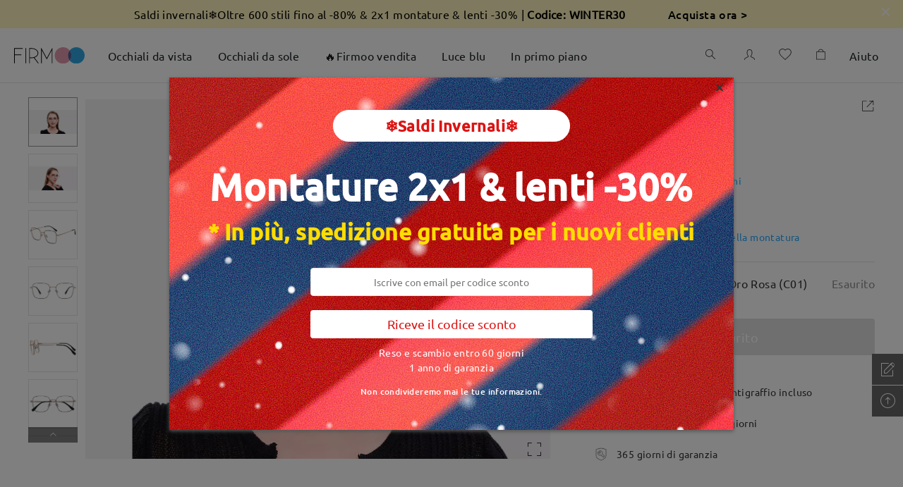

--- FILE ---
content_type: text/html; charset=utf-8
request_url: https://www.firmoo.it/eyeglasses-p-8709.html?color=22626&sublink=14434
body_size: 229834
content:
<!DOCTYPE html><html lang="it"><head><base href="/"/> <meta name="viewport" content="width=device-width,initial-scale=1,maximum-scale=1,user-scalable=0,viewport-fit=cover,user-scalable=no"/><meta name="format-detection" content="telephone=no"/>  <meta http-equiv="x-dns-prefetch-control" content="on"/>  <link rel="dns-prefetch" href="http://fm-api-saas"/> <link rel="dns-prefetch" href="https://admin.firmooinc.com/stateless/visitor/scheme"/> <link rel="dns-prefetch" href="https://admin.firmooinc.com/api/mail/invitation"/> <link rel="dns-prefetch" href="img.firmoo.com"/> <link rel="dns-prefetch" href="https://df5apg8r0m634.cloudfront.net"/> <link rel="dns-prefetch" href="//df5apg8r0m634.cloudfront.net"/><link rel="dns-prefetch" href="//www.facebook.com"/><link rel="dns-prefetch" href="//twitter.com"/><link rel="dns-prefetch" href="//instagram.com"/><link rel="dns-prefetch" href="//www.youtube.com"/><link rel="dns-prefetch" href="//www.paypalobjects.com"/><link rel="dns-prefetch" href="//secure.oceanpayment.com"/>    <link rel="stylesheet" href="../static/less/firmoo-pc.css?v=DHd8-OHqhwwGNp6wvaevB"/>  <meta name="protected" content="true"/> <script type="text/javascript" src="https://cdn.consentmanager.net/delivery/autoblocking/5ecf0a67a139c.js" async="" data-cmp-ab="1" data-cmp-host="b.delivery.consentmanager.net" data-cmp-cdn="cdn.consentmanager.net" data-cmp-codesrc="1"></script><meta name="p:domain_verify" content="f280568dd30003bdbe4f75785e498ed5"/><script type="text/javascript" src="https://chat.quickcep.com/initQuickChat.js?platform=others&amp;accessId=7902fc55-800f-43ce-b178-37f941d72fbf" async=""></script><meta charSet="utf-8"/><meta http-equiv="X-UA-Compatible" content="IE=edge"/><title>Occhiali da vista Unisex M61014 | Occhiali Quadrati Neri,Oro Rosa in Metallo  | Firmoo IT</title><meta name="keywords" content="Unisex full frame Metal eyeglasses - LJ1003 | Firmoo.it"/><meta name="description" content=""/><meta property="og:type" content="product"/><meta property="og:title" content="Occhiali da vista Unisex M61014 | Occhiali Quadrati Neri,Oro Rosa in Metallo  | Firmoo IT"/><meta property="og:description" content=""/><meta property="og:image" content="https://df5apg8r0m634.cloudfront.net/p/8709/middle-1-544a3e4d4373859aa22ab8bbfdb3b7f7.jpg"/><meta property="og:url" content="/8709"/><meta property="og:site_name" content="Firmoo.it"/><meta property="og:price:amount" content="20.99"/><meta property="og:price:currency" content="USD"/><meta property="og:availability" content="instock"/><meta property="twitter:card" content="summary"/><meta property="twitter:site" content="Firmoo.it"/><meta property="twitter:title" content="Occhiali da vista Unisex M61014 | Occhiali Quadrati Neri,Oro Rosa in Metallo  | Firmoo IT"/><meta property="twitter:image" content="https://df5apg8r0m634.cloudfront.net/p/8709/middle-1-544a3e4d4373859aa22ab8bbfdb3b7f7.jpg"/><meta name="viewport" content="width=device-width,initial-scale=1,maximum-scale=1,user-scalable=0,viewport-fit=cover,user-scalable=no"/><link rel="stylesheet" href="/static/lib/photoswipe.css?v=2020073066"/><meta name="next-head-count" content="20"/><link rel="preload" href="/_next/static/DHd8-OHqhwwGNp6wvaevB/pages/pc/ProductDetail.js" as="script"/><link rel="preload" href="/_next/static/DHd8-OHqhwwGNp6wvaevB/pages/_app.js" as="script"/><link rel="preload" href="/_next/static/runtime/webpack-49642a50a976046c922e.js" as="script"/><link rel="preload" href="/_next/static/chunks/antd.31bba3e792eec8fa7b63.js" as="script"/><link rel="preload" href="/_next/static/chunks/modules.220f1227c130570ae41b.js" as="script"/><link rel="preload" href="/_next/static/chunks/styles.6e8ba9b20ebb62e0a3b0.js" as="script"/><link rel="preload" href="/_next/static/chunks/commons.bf143773cd3d9770142b.js" as="script"/><link rel="preload" href="/_next/static/runtime/main-3583a0d39b80add0ae4f.js" as="script"/><link rel="preload" href="/_next/static/css/antd.34ab10f6.chunk.css" as="style"/><link rel="stylesheet" href="/_next/static/css/antd.34ab10f6.chunk.css"/><link rel="preload" href="/_next/static/css/modules.9ff73e10.chunk.css" as="style"/><link rel="stylesheet" href="/_next/static/css/modules.9ff73e10.chunk.css"/><link rel="preload" href="/_next/static/css/styles.363765dd.chunk.css" as="style"/><link rel="stylesheet" href="/_next/static/css/styles.363765dd.chunk.css"/><style id="__jsx-767649995">.pc-nav-container.jsx-767649995{width:100%;display:-webkit-box;display:-webkit-flex;display:-ms-flexbox;display:flex;-webkit-box-pack:center;-webkit-justify-content:center;-ms-flex-pack:center;justify-content:center;-webkit-align-items:center;-webkit-box-align:center;-ms-flex-align:center;align-items:center;height:78px;background:rgba(255,255,255,1);border-bottom:rgba(0,0,0,0.1) 1px solid;position:fixed;left:0;top:0;z-index:99;-webkit-transition:height 0.3s;transition:height 0.3s;}.pc-nav-container-scroll.jsx-767649995{height:50px;border-bottom:none;box-shadow:0px 5px 15px 0px rgba(11,48,73,0.1);}.pc-nav-container-scroll-two.jsx-767649995{height:50px;box-shadow:none;border-bottom:#cfcfcf 1px solid;}.pc-top-height.jsx-767649995{height:78px;position:relative;}.pc-nav-center-box.jsx-767649995{width:100%;max-width:1440px;height:100%;display:-webkit-box;display:-webkit-flex;display:-ms-flexbox;display:flex;-webkit-align-items:center;-webkit-box-align:center;-ms-flex-align:center;align-items:center;}.pc-nav-logo.jsx-767649995{width:100px;-webkit-flex-shrink:0;-ms-flex-negative:0;flex-shrink:0;cursor:pointer;}.pc-nav-logo.jsx-767649995 img.jsx-767649995{width:100%;}.pc-nav-main.jsx-767649995{display:-webkit-box;display:-webkit-flex;display:-ms-flexbox;display:flex;-webkit-box-pack:justify;-webkit-justify-content:space-between;-ms-flex-pack:justify;justify-content:space-between;width:100%;height:100%;margin-left:15px;}.pc-nav-classifiy-alert.jsx-767649995{margin-right:30px;display:none;}.position-absolute.jsx-767649995{position:absolute;}@media (max-width:1440px){.pc-nav-center-box.jsx-767649995{padding:0 20px;}}@media (max-width:1024px){.pc-nav-main.jsx-767649995{-webkit-box-pack:end;-webkit-justify-content:flex-end;-ms-flex-pack:end;justify-content:flex-end;}.pc-nav-classifiy-alert.jsx-767649995{display:block;}}.thumb-vertical.jsx-767649995{background-color:#c1c1c1;border-radius:4px;}.thumb-vertical.jsx-767649995:hover{background-color:#7d7d7d;}.track-vertical.jsx-767649995{right:0px;width:8px !important;height:calc(100% - 40px);top:40px;-webkit-transition:opacity 0.5s;transition:opacity 0.5s;}.hidden-scrollbar.jsx-767649995{opacity:0;}.show-scrollbar.jsx-767649995{opacity:1;}</style><style id="__jsx-2002390443">.top-notice-container.jsx-4183890098{width:100%;color:#fff;font-size:16px;position:relative;}.top-notice-close.jsx-4183890098{position:absolute;top:0;right:10px;padding:5px;cursor:pointer;font-weight:800;}</style><style id="__jsx-1784453744">.top-notice-container p{margin-bottom:0;}</style><style id="__jsx-2721140964">.drawer-container.jsx-2721140964{padding-top:20px;padding-right:30px;}</style><style id="__jsx-1467848752">.pc-extend-button.jsx-1467848752{position:relative;cursor:pointer;width:-webkit-fit-content;width:-moz-fit-content;width:fit-content;}.pc-extend-button-mask.jsx-1467848752{width:100%;height:100%;position:absolute;background:#fff;top:0;left:0;-webkit-transition:all 0.3s;transition:all 0.3s;}</style><style id="__jsx-3051734624">.pc-nav-classifiy.jsx-3051734624{height:100%;display:-webkit-box;display:-webkit-flex;display:-ms-flexbox;display:flex;}@media (max-width:1024px){.pc-nav-classifiy.jsx-3051734624{display:none;}}</style><style id="__jsx-4288420612">.classify-select-hide.jsx-4288420612{display:none;}.classify-select-container.jsx-4288420612{height:100%;display:-webkit-box;display:-webkit-flex;display:-ms-flexbox;display:flex;-webkit-align-items:center;-webkit-box-align:center;-ms-flex-align:center;align-items:center;-webkit-flex-shrink:0;-ms-flex-negative:0;flex-shrink:0;}.classify-select-title.jsx-4288420612{font-size:16px;color:rgba(29,32,35,1);padding:0 18px;display:-webkit-box;display:-webkit-flex;display:-ms-flexbox;display:flex;-webkit-align-items:center;-webkit-box-align:center;-ms-flex-align:center;align-items:center;position:relative;height:100%;cursor:pointer;}.classify-select-title.jsx-4288420612:focus{-webkit-text-decoration:none;text-decoration:none;}.classify-select-title.jsx-4288420612:hover .classify-select-active.jsx-4288420612{position:absolute;bottom:0;left:0;right:0;margin:auto;width:70%;height:2px;background:rgba(29,32,35,1);-webkit-transition:all 0.3s;transition:all 0.3s;}.pc-classify-content.jsx-4288420612{width:100%;z-index:1099;background:rgba(255,255,255,1);position:absolute;top:100%;left:0;-webkit-transform-origin:0 0;-ms-transform-origin:0 0;transform-origin:0 0;border-top:1px solid #e4e4e4;box-shadow:0px 20px 20px 0px rgba(11,48,73,0.15);display:none;-webkit-transion:all 30s;transion:all 30s;}.classify-select-title.jsx-4288420612:hover~.pc-classify-content.jsx-4288420612,.pc-classify-content.jsx-4288420612:hover{display:block;}@media (max-width:1200px){.classify-select-title.jsx-4288420612{padding:0 18px;}}</style><style id="__jsx-1240367260">.pc-nav-classifiy-content.jsx-1240367260{display:-webkit-box;display:-webkit-flex;display:-ms-flexbox;display:flex;margin:0 auto;padding:36px 0 100px 40px;max-width:1440px;width:100%;}.pc-nav-classifiy-content.jsx-1240367260 .item-box.jsx-1240367260+.item-box.jsx-1240367260{margin-left:40px;}.pc-nav-classifiy-content.jsx-1240367260 .item-box-img.jsx-1240367260{width:190px;height:190px;overflow:hidden;}.pc-nav-classifiy-content.jsx-1240367260 .item-box.jsx-1240367260 p.jsx-1240367260{font-family:'Roboto-Regular';font-size:16px;text-align:center;margin:14px 0 0;color:#121a24;line-height:1.5;}.pc-nav-classifiy-content.jsx-1240367260 a.jsx-1240367260{cursor:pointer;font-family:'Roboto-Regular';color:#121a24;text-align:left;outline:none;line-height:34px;font-size:16px;}.pc-nav-classifiy-content.jsx-1240367260 a.jsx-1240367260:active{outline:none;}@media (max-width:1380px){.pc-nav-classifiy-content.jsx-1240367260 .item-box-img.jsx-1240367260{width:170px;height:170px;}.pc-nav-classifiy-content.jsx-1240367260 .item-box.jsx-1240367260{margin-right:30px;}}</style><style id="__jsx-587682414">.pc-nav-text-classifiy.jsx-587682414{margin-right:120px;-webkit-flex-shrink:0;-ms-flex-negative:0;flex-shrink:0;display:-webkit-box;display:-webkit-flex;display:-ms-flexbox;display:flex;-webkit-flex-wrap:wrap;-ms-flex-wrap:wrap;flex-wrap:wrap;-webkit-box-pack:start;-webkit-justify-content:flex-start;-ms-flex-pack:start;justify-content:flex-start;-webkit-flex-direction:column;-ms-flex-direction:column;flex-direction:column;width:-webkit-max-content;width:-moz-max-content;width:max-content;}.pc-nav-text-classifiy.can-more-line.jsx-587682414{height:calc(34px * 6 + 0px);max-width:calc( 100% - (190px * 3 + (3 - 1) * 40px) - 100px);}.pc-nav-text-classifiy.jsx-587682414 .title.jsx-587682414{font-size:16px;color:#121a24;font-family:Roboto-Medium;margin-bottom:32px;line-height:1.5;}.text-item.jsx-587682414{font-size:16px;color:#121a24;line-height:1.5;font-family:'Roboto-Regular';-webkit-flex-shrink:0;-ms-flex-negative:0;flex-shrink:0;margin-right:39px;}.text-item.text-item-seven.jsx-587682414:nth-of-type(8){margin-top:calc(16px * 1.5 + 32px);}.pc-nav-text-classifiy.jsx-587682414 .item.jsx-587682414{display:-webkit-box;display:-webkit-flex;display:-ms-flexbox;display:flex;-webkit-align-items:center;-webkit-box-align:center;-ms-flex-align:center;align-items:center;}.pc-nav-text-classifiy.jsx-587682414 .item.jsx-587682414 img.jsx-587682414{width:25px;margin-right:7px;}.pc-nav-text-classifiy.jsx-587682414 a.jsx-587682414{font-size:16px;cursor:pointer;font-family:Roboto-Regular;color:#121a24;text-align:left;outline:none;line-height:34px;}.pc-nav-text-classifiy.jsx-587682414 a.jsx-587682414:active{outline:none;}@media (max-width:1380px){.pc-nav-text-classifiy.jsx-587682414{margin-right:80px;}}</style><style id="__jsx-2643774471">.imgBox.jsx-2643774471{width:100%;display:inline-block;position:relative;}.imgBox.center.jsx-2643774471{display:-webkit-box;display:-webkit-flex;display:-ms-flexbox;display:flex;height:100%;-webkit-align-items:center;-webkit-box-align:center;-ms-flex-align:center;align-items:center;-webkit-box-pack:center;-webkit-justify-content:center;-ms-flex-pack:center;justify-content:center;overflow:hidden;}img.jsx-2643774471{width:100%;}.special_for_ie.jsx-2643774471{position:absolute;top:0;left:50%;-webkit-transform:translateX(-50%);-ms-transform:translateX(-50%);transform:translateX(-50%);}</style><style id="__jsx-2136619779">.pc-nav-icons.jsx-2136619779{display:-webkit-box;display:-webkit-flex;display:-ms-flexbox;display:flex;height:100%;position:relative;-webkit-align-items:center;-webkit-box-align:center;-ms-flex-align:center;align-items:center;}</style><style id="__jsx-1432630775">.pc-nav-search.jsx-1432630775{padding:0 20px;cursor:pointer;}</style><style id="__jsx-150053700">.pc-nav-sign-out-btn.jsx-150053700{font-size:14px;font-weight:400;color:#26abff;line-height:28px;margin-top:40px;text-align:center;}.pc-nav-user-name.jsx-150053700{font-size:18px;font-weight:bold;color:rgba(29,32,35,1);line-height:28px;margin-bottom:20px;}.pc-nav-user-container.jsx-150053700{display:-webkit-box;display:-webkit-flex;display:-ms-flexbox;display:flex;-webkit-align-items:center;-webkit-box-align:center;-ms-flex-align:center;align-items:center;-webkit-flex-direction:column;-ms-flex-direction:column;flex-direction:column;}.pc-nav-user-list.jsx-150053700{width:100%;padding-top:20px;border-top:1px #efefef solid;display:-webkit-box;display:-webkit-flex;display:-ms-flexbox;display:flex;-webkit-flex-direction:column;-ms-flex-direction:column;flex-direction:column;-webkit-align-items:center;-webkit-box-align:center;-ms-flex-align:center;align-items:center;-webkit-box-pack:center;-webkit-justify-content:center;-ms-flex-pack:center;justify-content:center;}.pc-nav-user-list.jsx-150053700 p.jsx-150053700{font-size:14px;font-weight:400;color:rgba(29,32,35,1);line-height:28px;text-align:center;margin-bottom:5px;}.pc-user-buttons.jsx-150053700{width:230px;height:40px;border-radius:10px;font-size:16px;font-weight:bold;color:rgba(255,255,255,1);line-height:40px;text-align:center;border:1px #26abff solid;}.pc-login-button.jsx-150053700{background:#26abff;color:#fff;margin:0 auto;}.pc-resiger-button.jsx-150053700{background:#fff;color:#26abff;}.pc-nav-p.jsx-150053700{font-size:14px;font-weight:400;color:rgba(204,204,204,1);line-height:28px;text-align:center;margin:20px 0;}</style><style id="__jsx-4253638176">.pc-nav-fb-bg.jsx-4253638176{width:28px;height:28px;background:#537bbc;border-radius:50%;text-align:center;line-height:28px;}.pc-nav-fb-bg.jsx-4253638176 span.jsx-4253638176{color:#fff;font-size:12px;}.pc-nav-fb-login.jsx-4253638176{display:-webkit-box;display:-webkit-flex;display:-ms-flexbox;display:flex;-webkit-box-pack:center;-webkit-justify-content:center;-ms-flex-pack:center;justify-content:center;-webkit-align-items:center;-webkit-box-align:center;-ms-flex-align:center;align-items:center;margin-bottom:20px;position:relative;}.pc-nav-fb-login.jsx-4253638176 p.jsx-4253638176{font-size:16px;font-weight:400;color:#537bbc;margin-left:10px;margin-bottom:0;}.pc-facebook-hidden.jsx-4253638176{position:absolute;width:100%;height:100%;overflow:hidden;top:0;left:0;opacity:0;}.facebook-hidden-mask.jsx-4253638176{position:absolute;width:100%;height:100%;overflow:hidden;top:0;left:0;opacity:0;}.circle.jsx-4253638176{margin-left:10px;margin-top:15px;opacity:1;width:20px;height:20px;-webkit-animation:loading-jsx-4253638176 0.6s infinite linear;animation:loading-jsx-4253638176 0.6s infinite linear;-webkit-transition:0.3s opacity linear;transition:0.3s opacity linear;-webkit-transform-origin:center calc(50% - 10px);-ms-transform-origin:center calc(50% - 10px);transform-origin:center calc(50% - 10px);}.circle-hidden.jsx-4253638176{opacity:0;}@-webkit-keyframes loading-jsx-4253638176{0%{-webkit-transform:rotate(0deg) translateY(-50%);-ms-transform:rotate(0deg) translateY(-50%);transform:rotate(0deg) translateY(-50%);}100%{-webkit-transform:rotate(360deg) translateY(-50%);-ms-transform:rotate(360deg) translateY(-50%);transform:rotate(360deg) translateY(-50%);}}@keyframes loading-jsx-4253638176{0%{-webkit-transform:rotate(0deg) translateY(-50%);-ms-transform:rotate(0deg) translateY(-50%);transform:rotate(0deg) translateY(-50%);}100%{-webkit-transform:rotate(360deg) translateY(-50%);-ms-transform:rotate(360deg) translateY(-50%);transform:rotate(360deg) translateY(-50%);}}</style><style id="__jsx-4215291719">.pc-nav-hlep-container{padding:10px 20px;}.pc-share-box{display:-webkit-box;display:-webkit-flex;display:-ms-flexbox;display:flex;-webkit-flex-direction:column;-ms-flex-direction:column;flex-direction:column;-webkit-align-items:flex-start;-webkit-box-align:flex-start;-ms-flex-align:flex-start;align-items:flex-start;margin-top:20px;}.pc-share-box p{font-size:14px;font-weight:400;color:#1d2023;line-height:28px;margin-bottom:10px;}.pc-nav-hlep-list p{font-size:14px;font-weight:400;color:#666;line-height:20px;margin-bottom:18px;}.pc-nav-hlep-list span{font-size:16px;font-weight:400;color:#666;margin-right:10px;}.pc-help-content.find-myfit{width:260px;height:36px;margin:10px auto 40px;}.pc-help-content.myfit-info{width:auto;padding:10px;margin:-4px auto 30px;}.pc-help-content.myfit-info>*:first-child{margin-bottom:8px;}</style><style id="__jsx-4277365530">.find-my-fit-dialog{width:100vw;height:100vh;}.find-my-fit-dialog .am-modal-wrap{background-color:rgba(0,0,0,0.5);z-index:1100;}.find-my-fit-dialog .am-modal-mask{background-color:rgba(0,0,0,0);z-index:1100;}.find-my-fit-dialog .am-modal-content{border-radius:0;padding-top:0;}.find-my-fit-dialog .am-modal-content .am-modal-body{position:fixed;left:0;top:0;right:0;bottom:0;padding:0 0;background:#fff;}.myfit-info .question{margin-left:0.2rem;cursor:pointer;}.myfit-notice-modal .am-modal-content{background:rgba(0,0,0,0.35);}.myfit-notice-box .cross{position:absolute;width:0.4rem;right:0.29rem;top:0.25rem;cursor:pointer;}.header .header-right-close{position:absolute;right:0.2rem;width:0.4rem;top:50%;-webkit-transform:translateY(-50%);-ms-transform:translateY(-50%);transform:translateY(-50%);}.find-my-fit-arrow-left{font-size:0.64rem !important;margin-left:-0.38rem;}@media (min-width:768px){.myfit-notice-box .cross{width:20px;right:15px;top:15px;}.find-my-fit-dialog .am-modal-content{background:rgba(0,0,0,0.35);}.find-my-fit-dialog .am-modal-content .am-modal-body{width:660px;height:635px;top:15vh;left:50%;-webkit-transform:translateX(-50%);-ms-transform:translateX(-50%);transform:translateX(-50%);border:1px solid #C5C9CD;}.find-my-fit-dialog .am-modal-content .am-modal-body::-webkit-scrollbar{display:none;}.header .header-right-close{right:10px;width:18px;cursor:pointer;}.find-my-fit-arrow-left{font-size:32px !important;margin-left:-19px;}}</style><style id="__jsx-157009791">.do-not-show.jsx-157009791{visibility:hidden;}.header.jsx-157009791{position:relative;display:-webkit-box;display:-webkit-flex;display:-ms-flexbox;display:flex;-webkit-box-pack:center;-webkit-justify-content:center;-ms-flex-pack:center;justify-content:center;-webkit-align-items:center;-webkit-box-align:center;-ms-flex-align:center;align-items:center;height:1.32rem;border-bottom:1px solid #E9EAEC;font-size:0.36rem;font-weight:600;color:#707070;}.left-arrow.jsx-157009791{position:absolute;left:0.4rem;}.input-line.jsx-157009791{margin:0.4rem 0.4rem 0;display:-webkit-box;display:-webkit-flex;display:-ms-flexbox;display:flex;-webkit-align-items:flex-start;-webkit-box-align:flex-start;-ms-flex-align:flex-start;align-items:flex-start;-webkit-box-pack:justify;-webkit-justify-content:space-between;-ms-flex-pack:justify;justify-content:space-between;}.input-item.jsx-157009791{-webkit-flex:none;-ms-flex:none;flex:none;width:2.05rem;}@media (min-width:375px){.input-item.jsx-157009791{width:2rem;}}.input-item.jsx-157009791 input.jsx-157009791{width:100%;height:0.72rem;border:1px solid #707070;border-radius:0;padding:0 0.2rem;text-align:center;}.input-item.jsx-157009791 input.jsx-157009791:focus{border-color:#26abff;}.input-item.red.jsx-157009791 input.jsx-157009791{color:#EE5454;border-color:#EE5454;}.length-range.jsx-157009791{font-size:0.24rem;font-weight:300;color:#C5C9CD;}.name.jsx-157009791{font-size:0.28rem;font-weight:400;color:#464C51;}.notice.jsx-157009791{font-size:0.28rem;font-weight:400;color:#464C51;margin:0.5rem 0.26rem 0;text-align:left;}.sub-notice.jsx-157009791{font-size:0.24rem;font-weight:300;color:#464C51;margin:0.38rem 0.26rem 0;text-align:left;}.guide.jsx-157009791{font-size:0.28rem;font-family:Roboto-Light;font-weight:300;color:#26ABFF;margin:1rem 0 0;}.submit-box.jsx-157009791{margin:0.53rem auto 0.36rem;width:6.87rem;}.fitbtn.jsx-157009791{-webkit-transition:0.3s opacity;transition:0.3s opacity;cursor:pointer;}.fitbtn.jsx-157009791:active{opacity:0.5;}.submit-btn.jsx-157009791{display:-webkit-box;display:-webkit-flex;display:-ms-flexbox;display:flex;-webkit-align-items:center;-webkit-box-align:center;-ms-flex-align:center;align-items:center;-webkit-box-pack:center;-webkit-justify-content:center;-ms-flex-pack:center;justify-content:center;height:0.8rem;background:#26ABFF;color:#fff;border-radius:4px;font-size:0.28rem;font-family:Segoe UI;font-weight:400;}.error-notice.jsx-157009791{font-size:0.24rem;font-family:Roboto-Light;font-weight:300;color:#EE5454;margin-bottom:0.13rem;}.out-of-range.jsx-157009791{font-size:0.24rem;font-family:Roboto-Light;font-weight:300;color:#EE5454;margin-bottom:0.2rem;}.find-myfit.jsx-157009791{display:-webkit-box;display:-webkit-flex;display:-ms-flexbox;display:flex;-webkit-align-items:center;-webkit-box-align:center;-ms-flex-align:center;align-items:center;-webkit-box-pack:center;-webkit-justify-content:center;-ms-flex-pack:center;justify-content:center;background:#FFFFFF;border:1px solid #26ABFF;border-radius:4px;color:#26ABFF;}.myfit-info.jsx-157009791{display:-webkit-box;display:-webkit-flex;display:-ms-flexbox;display:flex;-webkit-flex-direction:column;-ms-flex-direction:column;flex-direction:column;-webkit-box-pack:justify;-webkit-justify-content:space-between;-ms-flex-pack:justify;justify-content:space-between;background:#FFFFFF;border:1px solid #E9EAEC;box-shadow:0px 5px 10px rgba(0,0,0,0.05);border-radius:4px;}.myfit-info.jsx-157009791 .title.jsx-157009791{text-align:left;font-family:Roboto-Medium;}.size-box.jsx-157009791{display:-webkit-box;display:-webkit-flex;display:-ms-flexbox;display:flex;-webkit-align-items:center;-webkit-box-align:center;-ms-flex-align:center;align-items:center;-webkit-box-pack:justify;-webkit-justify-content:space-between;-ms-flex-pack:justify;justify-content:space-between;font-size:0.28rem;font-family:Roboto-Light;font-weight:300;color:#464C51;}.size-edit-btn.jsx-157009791,.size-del-btn.jsx-157009791{font-size:0.24rem;font-family:Roboto-Light;font-weight:300;color:#26ABFF;}.size-del-btn.jsx-157009791{margin-left:0.6rem;}.myfit-notice-box.jsx-157009791{position:fixed;bottom:0;left:0;right:0;width:100%;padding:0.87rem 0.82rem 0.63rem;display:-webkit-box;display:-webkit-flex;display:-ms-flexbox;display:flex;-webkit-flex-direction:column;-ms-flex-direction:column;flex-direction:column;-webkit-align-items:center;-webkit-box-align:center;-ms-flex-align:center;align-items:center;-webkit-box-pack:justify;-webkit-justify-content:space-between;-ms-flex-pack:justify;justify-content:space-between;background:#fff;font-size:0.25rem;}.myfit-notice-box.jsx-157009791 .desc.jsx-157009791{font-size:0.25rem;font-weight:300;color:#464C51;}.myfit-notice-box.jsx-157009791 .btns.jsx-157009791{width:100%;display:-webkit-box;display:-webkit-flex;display:-ms-flexbox;display:flex;-webkit-box-pack:space-around;-webkit-justify-content:space-around;-ms-flex-pack:space-around;justify-content:space-around;-webkit-align-items:center;-webkit-box-align:center;-ms-flex-align:center;align-items:center;margin-top:0.4rem;}.myfit-notice-box.jsx-157009791 .btns.jsx-157009791 .fitbtn.jsx-157009791{display:-webkit-inline-box;display:-webkit-inline-flex;display:-ms-inline-flexbox;display:inline-flex;-webkit-box-pack:center;-webkit-justify-content:center;-ms-flex-pack:center;justify-content:center;-webkit-align-items:center;-webkit-box-align:center;-ms-flex-align:center;align-items:center;}.myfit-notice-box.jsx-157009791 .btns.jsx-157009791 .del.jsx-157009791{width:2.6rem;height:0.8rem;background:#fff;border:1px solid #26ABFF;border-radius:4px;font-size:14px;font-weight:400;color:#26ABFF;}.myfit-notice-box.jsx-157009791 .btns.jsx-157009791 .cancel.jsx-157009791{width:2.6rem;height:0.8rem;background:#26ABFF;border:1px solid #26ABFF;border-radius:4px;font-size:14px;font-weight:400;color:#fff;}.myfit-notice-box.jsx-157009791 .ok.jsx-157009791{display:-webkit-box;display:-webkit-flex;display:-ms-flexbox;display:flex;-webkit-box-pack:center;-webkit-justify-content:center;-ms-flex-pack:center;justify-content:center;-webkit-align-items:center;-webkit-box-align:center;-ms-flex-align:center;align-items:center;width:3.8rem;height:0.79rem;margin-top:0.48rem;background:#FFFFFF;border:1px solid #26ABFF;border-radius:4px;}.notice1.jsx-157009791 .img-box.jsx-157009791{position:relative;margin-top:1.4rem;padding:0 0.5rem;}.notice1.jsx-157009791 img.jsx-157009791{max-width:100%;}.notice1.jsx-157009791 .img-box.jsx-157009791 .desc.jsx-157009791{position:absolute;font-size:12px;}.notice1.jsx-157009791 .img-box.jsx-157009791 .desc1.jsx-157009791{top:84%;left:32%;}.notice1.jsx-157009791 .img-box.jsx-157009791 .desc2.jsx-157009791{top:61%;left:32%;}.notice1.jsx-157009791 .img-box.jsx-157009791 .desc3.jsx-157009791{top:41%;left:32%;}.notice2.jsx-157009791 .img-box.jsx-157009791{position:relative;margin-top:0.5rem;margin-bottom:1rem;padding:0 0.3rem;}.notice2.jsx-157009791 img.jsx-157009791{max-width:100%;}.notice2.jsx-157009791 .img-box.jsx-157009791 .desc.jsx-157009791{position:absolute;font-size:12px;}.notice2.jsx-157009791 .img-box.jsx-157009791 .desc1.jsx-157009791{top: 88%; left: 9%;;}.notice2.jsx-157009791 .img-box.jsx-157009791 .desc2.jsx-157009791{top:25%;left:25%;}.notice2.jsx-157009791 .img-box.jsx-157009791 .desc3.jsx-157009791{top: 1%; left: 15%;;}@media (min-width:768px){.left-arrow.jsx-157009791{left:20px;cursor:pointer;}.find-myfit.jsx-157009791{background:#FFFFFF;border:1px solid #26ABFF;opacity:1;border-radius:4px;font-size:16px;font-weight:300;cursor:pointer;}.myfit-info.jsx-157009791{background:#fff;border:1px solid #E9EAEC;box-shadow:0px 5px 10px rgba(0,0,0,0.05);font-size:14px;font-weight:300;}.size-box.jsx-157009791 span.jsx-157009791,.size-edit-btn.jsx-157009791,.size-del-btn.jsx-157009791{font-size:14px;margin-right:0;}.size-edit-btn.jsx-157009791,.size-del-btn.jsx-157009791{cursor:pointer;}.size-del-btn.jsx-157009791{margin-left:30px;}.myfit-notice-box.jsx-157009791{left:0;right:0;width:100%;padding:0.87rem 0.82rem 0.63rem;display:-webkit-box;display:-webkit-flex;display:-ms-flexbox;display:flex;-webkit-flex-direction:column;-ms-flex-direction:column;flex-direction:column;-webkit-align-items:center;-webkit-box-align:center;-ms-flex-align:center;align-items:center;-webkit-box-pack:justify;-webkit-justify-content:space-between;-ms-flex-pack:justify;justify-content:space-between;background:#fff;font-size:0.25rem;bottom:initial;left:50%;right:initial;top:15vh;padding:48px 45px 42px;-webkit-transform:translateX(-50%);-ms-transform:translateX(-50%);transform:translateX(-50%);width:414px;font-size:14px;}.myfit-notice-box.jsx-157009791 .desc.jsx-157009791{font-size:14px;font-weight:300;color:#464C51;}.myfit-notice-box.jsx-157009791 .btns.jsx-157009791 .fitbtn.jsx-157009791{width:143px;height:36px;border-radius:4px;}.header.jsx-157009791{height:60px;border-bottom:none;font-size:18px;font-weight:500;color:#464C51;font-family:Roboto-Medium;}.notice.jsx-157009791{font-size:16px;color:#464C51;margin:12px auto 0;text-align:center;}.sub-notice.jsx-157009791{font-size:14px;font-family:Ubuntu;margin:49px auto 0;text-align:center;}.notice1.jsx-157009791 .img-box.jsx-157009791{padding:0 130px;margin:43px 0 0;}.notice1.jsx-157009791 img.jsx-157009791{min-height:100px;}.notice1.jsx-157009791 .img-box.jsx-157009791 .desc1.jsx-157009791{top:85%;left:38%;}.notice1.jsx-157009791 .img-box.jsx-157009791 .desc2.jsx-157009791{top:63%;left:38%;}.notice1.jsx-157009791 .img-box.jsx-157009791 .desc3.jsx-157009791{top:44%;left:38%;}.notice2.jsx-157009791 .img-box.jsx-157009791{padding:0 84px;margin:14px 0 40px;}.notice2.jsx-157009791 img.jsx-157009791{min-height:100px;}.notice2.jsx-157009791 .img-box.jsx-157009791 .desc1.jsx-157009791{top: 90%; left: 19%;;}.notice2.jsx-157009791 .img-box.jsx-157009791 .desc2.jsx-157009791{top:27%;left:29%;}.notice2.jsx-157009791 .img-box.jsx-157009791 .desc3.jsx-157009791{top: 3%; left: 27%;;}.guide.jsx-157009791{font-size:14px;font-family:Ubuntu;font-weight:300;color:#26ABFF;margin:38px auto 0;cursor:pointer;}.submit-box.jsx-157009791{margin:12px auto 29px;width:100%;}.submit-btn.jsx-157009791{display:-webkit-inline-box;display:-webkit-inline-flex;display:-ms-inline-flexbox;display:inline-flex;box-sizing:content-box;padding:0 50px;width:auto;height:36px;font-size:14px;cursor:pointer;}.error-notice.jsx-157009791{font-size:14px;margin-bottom:10px;}.out-of-range.jsx-157009791{font-size:14px;margin-bottom:10px;}.input-line.jsx-157009791{width:400px;margin:22px auto 0;}.input-item.jsx-157009791{-webkit-flex:none;-ms-flex:none;flex:none;width:110px;font-size:4px;}.input-item.jsx-157009791 input.jsx-157009791{width:100%;height:36px;padding:0 10px;border:1px solid #707070;font-size:20px;background:#fff;}.length-range.jsx-157009791{font-size:14px;}.name.jsx-157009791{font-size:14px;}.myfit-info.jsx-157009791 .title.jsx-157009791 span.jsx-157009791{margin-left:-10px;}.myfit-notice-box.jsx-157009791 .ok.jsx-157009791{-webkit-flex:none;-ms-flex:none;flex:none;width:180px;height:36px;margin-top:28px;font-size:14px;}}</style><style id="__jsx-426039938">.pc-share-list.jsx-426039938{display:-webkit-box;display:-webkit-flex;display:-ms-flexbox;display:flex;-webkit-flex-wrap:wrap;-ms-flex-wrap:wrap;flex-wrap:wrap;margin-bottom:0;}.pc-share-list.jsx-426039938 .fb-btn.jsx-426039938{background:#537bbc;}.pc-share-list.jsx-426039938 .twitter-btn.jsx-426039938{background:#26abff;}.pc-share-list.jsx-426039938 .youtube-btn.jsx-426039938{background:#cb2027;}.pc-share-list.jsx-426039938 .pinterest-btn.jsx-426039938{background:#cb2027;}.pc-share-list.jsx-426039938 .pc-share-btn.jsx-426039938{width:30px;height:30px;border-radius:50%;display:-webkit-box;display:-webkit-flex;display:-ms-flexbox;display:flex;-webkit-box-pack:center;-webkit-justify-content:center;-ms-flex-pack:center;justify-content:center;-webkit-align-items:center;-webkit-box-align:center;-ms-flex-align:center;align-items:center;}.share-btn-container.jsx-426039938:not(:first-child){margin-left:10px;}.pc-share-list.jsx-426039938 .h5-share-btn.jsx-426039938{width:0.4rem;height:0.4rem;border-radius:50%;display:-webkit-box;display:-webkit-flex;display:-ms-flexbox;display:flex;-webkit-box-pack:center;-webkit-justify-content:center;-ms-flex-pack:center;justify-content:center;-webkit-align-items:center;-webkit-box-align:center;-ms-flex-align:center;align-items:center;}.pc-share-list.jsx-426039938 .pc-share-btn.jsx-426039938 img.jsx-426039938{width:100%;height:100%;}.icon-item.jsx-426039938{padding:0 5px;}.icon-item.jsx-426039938 img.jsx-426039938{height:25px;width:auto;}</style><style id="__jsx-1691926949">#help.jsx-1691926949{position:fixed;top:0;right:-685px;z-index:1099;width:685px;background-color:white;border:1px solid #d4d4d4;}.help-in.jsx-1691926949{-webkit-transform:translateX(-800px);-ms-transform:translateX(-800px);transform:translateX(-800px);-webkit-transition:all 0.5s ease-in;transition:all 0.5s ease-in;}.help-out.jsx-1691926949{-webkit-transform:translateX(800px);-ms-transform:translateX(800px);transform:translateX(800px);-webkit-transition:all 0.5s linear;transition:all 0.5s linear;}.help-list.jsx-1691926949{padding:0;}.help-list.jsx-1691926949 li.jsx-1691926949{display:-webkit-box;display:-webkit-flex;display:-ms-flexbox;display:flex;-webkit-align-items:center;-webkit-box-align:center;-ms-flex-align:center;align-items:center;vertical-align:middle;padding:10px 20px;border-bottom:3px solid transparent;}.help-list.jsx-1691926949 li.jsx-1691926949:hover{cursor:pointer;}.help-close.jsx-1691926949{position:absolute;top:0;right:0;padding:18px 20px;}</style><style id="__jsx-4150206762">@media (max-width:1240px){.padding-min-width.jsx-4150206762{padding-left:20px;padding-right:20px;}}</style><style id="__jsx-3833916074">.product-banner-control.jsx-3833916074{height:490px;overflow:hidden;position:relative;}.product-control-item.jsx-3833916074{width:70px;height:70px;background:#fff;display:-webkit-box;display:-webkit-flex;display:-ms-flexbox;display:flex;-webkit-box-pack:center;-webkit-justify-content:center;-ms-flex-pack:center;justify-content:center;-webkit-flex-direction:column;-ms-flex-direction:column;flex-direction:column;-webkit-align-items:center;-webkit-box-align:center;-ms-flex-align:center;align-items:center;margin-bottom:10px;cursor:pointer;color:#999;font-size:12px;border:1px solid #e4e4e4;}.product-control-item-active.jsx-3833916074{border:1px #999 solid;}.product-banner-show.jsx-3833916074{width:89%;height:520px;position:relative;display:-webkit-box;display:-webkit-flex;display:-ms-flexbox;display:flex;-webkit-box-pack:center;-webkit-justify-content:center;-ms-flex-pack:center;justify-content:center;-webkit-align-items:center;-webkit-box-align:center;-ms-flex-align:center;align-items:center;}.slider-control.jsx-3833916074{position:absolute;width:36px;height:36px;background:rgba(0,0,0,1);opacity:0.3;border-radius:50%;display:-webkit-box;display:-webkit-flex;display:-ms-flexbox;display:flex;-webkit-box-pack:center;-webkit-justify-content:center;-ms-flex-pack:center;justify-content:center;-webkit-align-items:center;-webkit-box-align:center;-ms-flex-align:center;align-items:center;top:0;bottom:0;margin:auto;cursor:pointer;}.slider-control-left.jsx-3833916074{left:10px;}.slider-control-right.jsx-3833916074{right:10px;}.product-slider-container.jsx-3833916074{width:100%;overflow:hidden;position:relative;}.product-slider-container.jsx-3833916074 .ai-btn.jsx-3833916074{position:absolute;left:10px;cursor:pointer;width:100%;bottom:5px;}.product-slider-container.jsx-3833916074 .tip-content.jsx-3833916074{max-width:85%;color:#fff;font-size:14px;margin-left:5px;overflow:hidden;}.product-slider-container.jsx-3833916074 .tip-content.jsx-3833916074>div.jsx-3833916074{background:rgba(0,0,0,0.4);-webkit-transform:translateX(-101%);-ms-transform:translateX(-101%);transform:translateX(-101%);padding:5px 10px;-webkit-transition:all 0.3s;transition:all 0.3s;}.product-slider-container.jsx-3833916074 .tip-show.jsx-3833916074>div.jsx-3833916074{-webkit-transform:translateX(0);-ms-transform:translateX(0);transform:translateX(0);}.img-magnify-show.jsx-3833916074{width:18px;height:18px;position:absolute;bottom:17px;right:17px;cursor:pointer;}.page-control.jsx-3833916074{position:absolute;width:100%;height:22px;background:rgba(0,0,0,0.5);left:0;text-align:center;cursor:pointer;}.control-pre.jsx-3833916074{top:0;}.control-next.jsx-3833916074{bottom:0;}@media screen and (max-width:1200px){.product-banner-show.jsx-3833916074{width:88%;}}.magnetic-accessory-loading.jsx-3833916074{position:absolute;top:0;left:0;width:100%;height:100%;background:rgba(0,0,0,0.1);display:-webkit-box;display:-webkit-flex;display:-ms-flexbox;display:flex;-webkit-box-pack:center;-webkit-justify-content:center;-ms-flex-pack:center;justify-content:center;-webkit-align-items:center;-webkit-box-align:center;-ms-flex-align:center;align-items:center;opacity:0;-webkit-transition:all 0.3s;transition:all 0.3s;z-index:-1;}.loading-open.jsx-3833916074{opacity:1;z-index:8;}</style><style id="__jsx-2804429383">@-webkit-keyframes ldio-pvpqvh0rr4p-o-jsx-2804429383{0 %{opacity:1;-webkit-transform:translate(0 0);-ms-transform:translate(0 0);transform:translate(0 0);}49.99%{opacity:1;-webkit-transform:translate(40px,0);-ms-transform:translate(40px,0);transform:translate(40px,0);}50%{opacity:0;-webkit-transform:translate(40px,0);-ms-transform:translate(40px,0);transform:translate(40px,0);}100%{opacity:0;-webkit-transform:translate(0,0);-ms-transform:translate(0,0);transform:translate(0,0);}}@keyframes ldio-pvpqvh0rr4p-o-jsx-2804429383{0 %{opacity:1;-webkit-transform:translate(0 0);-ms-transform:translate(0 0);transform:translate(0 0);}49.99%{opacity:1;-webkit-transform:translate(40px,0);-ms-transform:translate(40px,0);transform:translate(40px,0);}50%{opacity:0;-webkit-transform:translate(40px,0);-ms-transform:translate(40px,0);transform:translate(40px,0);}100%{opacity:0;-webkit-transform:translate(0,0);-ms-transform:translate(0,0);transform:translate(0,0);}}@-webkit-keyframes ldio-pvpqvh0rr4p-jsx-2804429383{0 %{-webkit-transform:translate(0,0);-ms-transform:translate(0,0);transform:translate(0,0);}50%{-webkit-transform:translate(40px,0);-ms-transform:translate(40px,0);transform:translate(40px,0);}100%{-webkit-transform:translate(0,0);-ms-transform:translate(0,0);transform:translate(0,0);}}@keyframes ldio-pvpqvh0rr4p-jsx-2804429383{0 %{-webkit-transform:translate(0,0);-ms-transform:translate(0,0);transform:translate(0,0);}50%{-webkit-transform:translate(40px,0);-ms-transform:translate(40px,0);transform:translate(40px,0);}100%{-webkit-transform:translate(0,0);-ms-transform:translate(0,0);transform:translate(0,0);}}.ldio-pvpqvh0rr4p.jsx-2804429383{position:relative;isolation:isolate;}.ldio-pvpqvh0rr4p.jsx-2804429383 div.jsx-2804429383{position:absolute;width:40px;height:40px;border-radius:50%;top:30px;left:10px;mix-blend-mode:multiply;}.ldio-pvpqvh0rr4p.jsx-2804429383 div.jsx-2804429383:nth-child(1){background:#54a8f0;-webkit-animation:ldio-pvpqvh0rr4p-jsx-2804429383 1.1363636363636365s linear infinite;animation:ldio-pvpqvh0rr4p-jsx-2804429383 1.1363636363636365s linear infinite;-webkit-animation-delay:-0.5681818181818182s;animation-delay:-0.5681818181818182s;}.ldio-pvpqvh0rr4p.jsx-2804429383 div.jsx-2804429383:nth-child(2){background:#faadc5;-webkit-animation:ldio-pvpqvh0rr4p-jsx-2804429383 1.1363636363636365s linear infinite;animation:ldio-pvpqvh0rr4p-jsx-2804429383 1.1363636363636365s linear infinite;-webkit-animation-delay:0s;animation-delay:0s;}.ldio-pvpqvh0rr4p.jsx-2804429383 div.jsx-2804429383:nth-child(3){background:#54a8f0;-webkit-animation:ldio-pvpqvh0rr4p-o-jsx-2804429383 1.1363636363636365s linear infinite;animation:ldio-pvpqvh0rr4p-o-jsx-2804429383 1.1363636363636365s linear infinite;-webkit-animation-delay:-0.5681818181818182s;animation-delay:-0.5681818181818182s;}.loadingio-spinner-dual-ball-lnhsmbsi6zg.jsx-2804429383{width:60px;height:60px;display:inline-block;overflow:hidden;}.ldio-pvpqvh0rr4p.jsx-2804429383{width:100%;height:100%;position:relative;-webkit-transform:translateZ(0) scale(0.6);-ms-transform:translateZ(0) scale(0.6);transform:translateZ(0) scale(0.6);-webkit-backface-visibility:hidden;backface-visibility:hidden;-webkit-transform-origin:0 0;-ms-transform-origin:0 0;transform-origin:0 0;}.ldio-pvpqvh0rr4p.jsx-2804429383 div.jsx-2804429383{box - sizing:content-box;}</style><style id="__jsx-3386930732">.pc-pro-container.jsx-3386930732{margin-top:20px;}.pc-product-color-container.jsx-3386930732{border-top:1px solid #e4e4e4;margin-top:20px;}.pc-product-color-container.jsx-3386930732 .color_p.jsx-3386930732{margin-bottom:16px;display:block;font-size:16px;font-family:Helvetica;}.product-color-container-pc.jsx-3386930732{display:-webkit-box;display:-webkit-flex;display:-ms-flexbox;display:flex;-webkit-align-items:center;-webkit-box-align:center;-ms-flex-align:center;align-items:center;padding:10px 0;margin-bottom:20px;}.pc-product-color-container.jsx-3386930732>p.jsx-3386930732{font-size:16px;color:#333;margin-top:20px;margin-bottom:0;}.product-color-container-content-pc.jsx-3386930732{display:-webkit-box;display:-webkit-flex;display:-ms-flexbox;display:flex;-webkit-align-items:center;-webkit-box-align:center;-ms-flex-align:center;align-items:center;}.package-lens-text.jsx-3386930732{color:#999;margin-top:10px;}</style><style id="__jsx-2650268549">.pc-pro-modal-title.jsx-2650268549{font-size:20px;line-height:20px;position:relative;font-weight:normal;margin:0;}.prodct-icon.jsx-2650268549{display:-webkit-inline-box;display:-webkit-inline-flex;display:-ms-inline-flexbox;display:inline-flex;-webkit-align-items:center;-webkit-box-align:center;-ms-flex-align:center;align-items:center;-webkit-box-pack:center;-webkit-justify-content:center;-ms-flex-pack:center;justify-content:center;width:auto;height:16px;padding:4px 10px;border-radius:20px;margin-left:6px;font-size:12px;color:#fff;}.prodct-icon.kids.jsx-2650268549 span.jsx-2650268549:nth-child(1){color:#58b9e6;}.prodct-icon.kids.jsx-2650268549 span.jsx-2650268549:nth-child(2){color:#e6a958;}.prodct-icon.kids.jsx-2650268549 span.jsx-2650268549:nth-child(3){color:#e787a2;}.prodct-icon.kids.jsx-2650268549 span.jsx-2650268549:nth-child(4){color:#e787a2;}.no-rx-icon.jsx-2650268549{font-size:14px;margin-left:10px;color:#999;}</style><style id="__jsx-2319197290">s.jsx-2319197290 .product-price-container-pc.jsx-2319197290{display:-webkit-box;display:-webkit-flex;display:-ms-flexbox;display:flex;}.product-price-content-onsale-pc.jsx-2319197290{display:-webkit-box;display:-webkit-flex;display:-ms-flexbox;display:flex;-webkit-align-items:center;-webkit-box-align:center;-ms-flex-align:center;align-items:center;-webkit-flex-wrap:wrap;-ms-flex-wrap:wrap;flex-wrap:wrap;}.product-price-now-pc.jsx-2319197290{font-size:36px;}.product-price-pre-pc.jsx-2319197290{color:#999999;margin-right:20px;font-size:16px;}.product-sale-pc-line.jsx-2319197290{display:-webkit-box;display:-webkit-flex;display:-ms-flexbox;display:flex;-webkit-align-items:center;-webkit-box-align:center;-ms-flex-align:center;align-items:center;}.fixed_w.jsx-2319197290{white-space:nowrap;}</style><style id="__jsx-358276004">.review-star-container.jsx-358276004{display:-webkit-box;display:-webkit-flex;display:-ms-flexbox;display:flex;-webkit-box-pack:center;-webkit-justify-content:center;-ms-flex-pack:center;justify-content:center;margin-bottom:3px;width:-webkit-fit-content;width:-moz-fit-content;width:fit-content;}.pc-star-container.jsx-358276004{font-size:18px;display:-webkit-box;display:-webkit-flex;display:-ms-flexbox;display:flex;margin-right:5px;}.pc-star.jsx-358276004{color:#ffa800;display:-webkit-box;display:-webkit-flex;display:-ms-flexbox;display:flex;-webkit-align-items:center;-webkit-box-align:center;-ms-flex-align:center;align-items:center;}.pc-star-write.jsx-358276004{margin:0 3px;width:24px;height:23px;}.pc-review-star-num.jsx-358276004{margin:0 2px 0 3px;}</style><style id="__jsx-287768414">.product-width-icon.jsx-287768414{width:30px;height:30px;background:#333333;color:#fff;font-size:14px;text-align:center;line-height:30px;margin-right:10px;}.size-title.jsx-287768414{font-size:16px;margin-bottom:10px;}.wrap-content.jsx-287768414{max-height:550px;overflow-y:scroll;}</style><style id="__jsx-3728924358">.product-select.jsx-3728924358{display:-webkit-box;display:-webkit-flex;display:-ms-flexbox;display:flex;-webkit-box-pack:center;-webkit-justify-content:center;-ms-flex-pack:center;justify-content:center;-webkit-flex-wrap:wrap;-ms-flex-wrap:wrap;flex-wrap:wrap;-webkit-align-items:center;-webkit-box-align:center;-ms-flex-align:center;align-items:center;margin:0;padding:0;list-style:none;}.product-select-item-content.jsx-3728924358{display:inline-block;vertical-align:middle;border-radius:50%;}.color-item-size-s.jsx-3728924358{margin:3px 2px;padding:4px;width:28px;height:28px;}.color-item-size-m.jsx-3728924358{margin:2px 2px;padding:4px;width:36px;height:36px;}.product-select-item.jsx-3728924358{display:block;-webkit-flex-shrink:0;-ms-flex-negative:0;flex-shrink:0;width:100%;height:100%;border-radius:50%;background-size:cover;}.pruduct-select-item-active.jsx-3728924358{border:1px solid #2aa9ff;}</style><style id="__jsx-4131931939">.selecr-btn-line-container.jsx-4131931939{padding-bottom:40px;}.pc-pro-btn-line.jsx-4131931939{display:-webkit-box;display:-webkit-flex;display:-ms-flexbox;display:flex;-webkit-align-items:center;-webkit-box-align:center;-ms-flex-align:center;align-items:center;-webkit-box-pack:justify;-webkit-justify-content:space-between;-ms-flex-pack:justify;justify-content:space-between;position:relative;height:52px;}.pc-color-unmarket-container.jsx-4131931939{position:absolute;width:100%;height:52px;top:0;left:0;font-size:16px;color:#333;text-align:center;background:#ededed;line-height:52px;}.color-unmarket.jsx-4131931939{height:46px;line-height:46px;background:#ededed;padding:0 8px;margin-bottom:30px;font-size:16px;color:#333;text-align:center;}.pc-pro-price.jsx-4131931939{margin:0 10px;}</style><style id="__jsx-1727573867">.advantage-title.jsx-1727573867{font-size:14px;color:#333;}.view-more-btn.jsx-1727573867{font-size:14px;color:#26ABFF;}.advantage-modal-title.jsx-1727573867{font-family:Roboto-Medium;font-size:14px;color:#333;margin-top:20px;margin-bottom:10px;text-align:left;}.advantage-modal-text.jsx-1727573867{font-size:14px;color:#333;text-align:left;}</style><style id="__jsx-1614936292">.tabbar-item.jsx-1614936292{font-size:18px;min-width:90px;text-align:center;position:relative;font-family:'Roboto-Medium';color:#333;margin-right:40px;padding-bottom:15px;position:relative;-webkit-transition:all 0.3s linear;transition:all 0.3s linear;cursor:pointer;white-space:nowrap;}.tabbar-item-active.jsx-1614936292{color:#26abff;}.tab-under-line.jsx-1614936292{border-radius:2px;width:90px;height:4px;background-color:#26abff;position:absolute;bottom:-1px;left:0;right:0;margin:0 auto;-webkit-transition:all 0.1s linear;transition:all 0.1s linear;}</style><style id="__jsx-4154048242">.frame-slider-container.jsx-4154048242{margin-top:20px;}.circle-icon.jsx-4154048242{width:6px;height:6px;background:#26abff;border-radius:50%;margin-right:10px;}.descrip-hide.jsx-4154048242{text-overflow:-o-ellipsis-lastline;overflow:hidden;text-overflow:ellipsis;display:-webkit-box;-webkit-line-clamp:2;line-clamp:2;-webkit-box-orient:vertical;}.togger-btn.jsx-4154048242{position:absolute;right:5px;bottom:0;color:#26abff;cursor:pointer;padding-left:50px;background:linear-gradient(right,#fff,#fff,rgba(0,0,0,0));background:-ms-linear-gradient( right, #fff, #fff, rgba(0,0,0,0) );background:-webkit-linear-gradient( right, #fff, #fff, rgba(0,0,0,0) );background:-moz-linear-gradient( right, #fff, #fff, rgba(0,0,0,0) );}.description-container.jsx-4154048242 p.jsx-4154048242{position:relative;}.description-container.jsx-4154048242{position:relative;padding:10px 0;}</style><style id="__jsx-3250640556">.pc-delivey-container.jsx-3250640556{width:100%;}.process-title.jsx-3250640556{padding:0 5px;text-align:center;font-size:14px;color:#121a24;}.process-line.jsx-3250640556{text-align:center;width:40%;}.process-line.jsx-3250640556 hr.jsx-3250640556{border-color:#26abff;margin:5px 0;width:95%;}.process-line.jsx-3250640556 span.jsx-3250640556{font-size:12px;color:#121a24;text-align:center;}.hover-img.jsx-3250640556{width:500px;}</style><style id="__jsx-4045414675">.product-title.jsx-4045414675{width:100%;text-align:center;font-size:28px;margin-top:80px;margin-bottom:40px;text-transform:uppercase;font-family:Roboto-Medium;}.product-list-show.jsx-4045414675{width:100%;display:-webkit-box;display:-webkit-flex;display:-ms-flexbox;display:flex;-webkit-box-pack:justify;-webkit-justify-content:space-between;-ms-flex-pack:justify;justify-content:space-between;}</style><style id="__jsx-1741357033">.product-title.jsx-1741357033{width:100%;text-align:center;font-size:28px;margin-top:80px;margin-bottom:40px;text-transform:uppercase;font-family:Roboto-Medium;}.product-list-show.jsx-1741357033{width:100%;display:-webkit-box;display:-webkit-flex;display:-ms-flexbox;display:flex;-webkit-box-pack:justify;-webkit-justify-content:space-between;-ms-flex-pack:justify;justify-content:space-between;}</style><style id="__jsx-1799244458">.cio.jsx-1799244458{display:-webkit-box;display:-webkit-flex;display:-ms-flexbox;display:flex;-webkit-box-pack:center;-webkit-justify-content:center;-ms-flex-pack:center;justify-content:center;-webkit-flex-wrap:wrap;-ms-flex-wrap:wrap;flex-wrap:wrap;padding:0;-webkit-align-items:flex-start;-webkit-box-align:flex-start;-ms-flex-align:flex-start;align-items:flex-start;}.cio.jsx-1799244458 li.jsx-1799244458{display:inline-block;margin:2px;height:30px;list-style:none;}.cio.jsx-1799244458 li.jsx-1799244458:not(:last-child):hover{cursor:pointer;}.cio2.jsx-1799244458{width:50px;background:url(../../static/images/footer_icon.png) no-repeat;background-position:0 0;}.cio2.jsx-1799244458:hover{background-position:0 -50px;}.forbes.jsx-1799244458{width:58px;background:url(../../static/images/footer_icon.png) no-repeat;background-position:-86px 0;}.forbes.jsx-1799244458:hover{background-position:-86px -50px;}.entre.jsx-1799244458{width:121px;background:url(../../static/images/footer_icon.png) no-repeat;background-position:-188px 0px;}.entre.jsx-1799244458:hover{background-position:-188px -50px;}.engo.jsx-1799244458{width:111px;background:url(../../static/images/footer_icon.png) no-repeat;background-position:0 -101px;}.engo.jsx-1799244458:hover{background-position:0 -146px;}.tnw.jsx-1799244458{width:83px;background:url(../../static/images/footer_icon.png) no-repeat;background-position:-116px -101px;}.tnw.jsx-1799244458:hover{background-position:-116px -146px;}.the_huffington.jsx-1799244458{width:245px;background:url(../../static/images/footer_icon.png) no-repeat;background-position:0 -194px;}.the_huffington.jsx-1799244458:hover{background-position:0 -239px;}.pc-bottom-cio.jsx-1799244458{text-align:center;display:-webkit-box;display:-webkit-flex;display:-ms-flexbox;display:flex;-webkit-align-items:center;-webkit-box-align:center;-ms-flex-align:center;align-items:center;-webkit-box-pack:center;-webkit-justify-content:center;-ms-flex-pack:center;justify-content:center;padding:20px 0;padding-bottom:40px;background:#fff;-webkit-flex-wrap:wrap;-ms-flex-wrap:wrap;flex-wrap:wrap;}.pc-bottom-cio.jsx-1799244458>div.jsx-1799244458{margin:0 10px;}.bottom-nav-img.jsx-1799244458{margin:0 5px;}.pc-bottom-toll.jsx-1799244458{display:-webkit-box;display:-webkit-flex;display:-ms-flexbox;display:flex;-webkit-box-pack:space-around;-webkit-justify-content:space-around;-ms-flex-pack:space-around;justify-content:space-around;font-size:14px;border-bottom:1px solid #e4e4e4;max-width:1200px;margin:0 auto;padding:15px 0;}.pc-bottom-toll.jsx-1799244458>div.jsx-1799244458{display:-webkit-box;display:-webkit-flex;display:-ms-flexbox;display:flex;-webkit-align-items:center;-webkit-box-align:center;-ms-flex-align:center;align-items:center;}.live_chat.jsx-1799244458{cursor:pointer;}.cio.jsx-1799244458 a.jsx-1799244458{display:-webkit-box;display:-webkit-flex;display:-ms-flexbox;display:flex;}.cio.jsx-1799244458 img.jsx-1799244458{height:27px;width:auto;}.pc-copyright.jsx-1799244458{text-align:center;background:transparent;padding:0;margin:0;}.klarna-box.jsx-1799244458{display:-webkit-inline-box !important;display:-webkit-inline-flex !important;display:-ms-inline-flexbox !important;display:inline-flex !important;-webkit-align-items:center;-webkit-box-align:center;-ms-flex-align:center;align-items:center;}.klarna-box-inner.jsx-1799244458{width:47px;height:27px;}</style><style id="__jsx-2276698503">.pc-right-nav.jsx-2276698503{position:fixed;bottom:128px;right:0;z-index:9;}.pc-right-nav-item.jsx-2276698503{width:44px;height:44px;background:rgba(102,102,102,1);margin:1px 0;}</style></head><body><div id="__next"><div><noscript><img height="1" width="1" style="border-style:none" src="//googleads.g.doubleclick.net/pagead/viewthroughconversion/866886311/?guid=ON&amp;script=0"/></noscript></div><style>
            body{
              overflow:auto
          }

          </style><div style="background:#fef5be;background-size:auto 100%" data-module-type="PcAnnouncement" data-exposure-id="PcAnnouncement-1" data-content-type="announcement" data-content="&lt;p&gt;&lt;font color=&quot;#000000&quot;&gt;Saldi invernali❄️&lt;font style=&quot;font-size: 1em;&quot;&gt;Oltre 600 stili fino al -80% &amp;amp; 2x1 montature &amp;amp; lenti -30%&lt;font style=&quot;font-size: 1em;&quot;&gt;&lt;span style=&quot;font-size: 1em;&quot;&gt;&amp;nbsp;|&lt;/span&gt;&lt;span style=&quot;font-size: 1em;&quot;&gt;&amp;nbsp;&lt;/span&gt;&lt;/font&gt;&lt;/font&gt;&lt;b style=&quot;font-size: 1em;&quot;&gt;Codice: WINTER30&lt;/b&gt;&lt;/font&gt;&lt;/p&gt;" data-position="1" data-title="PC顶部信息栏" data-link="https://www.firmoo.it/z/buy-one-get-one-free.html" class="jsx-4183890098 top-notice-container"><div class="" style="position:relative;display:flex;flex-direction:row;justify-content:center;align-items:center;height:40px"><div class="jsx-4183890098"><p><font color="#000000">Saldi invernali❄️<font style="font-size: 1em;">Oltre 600 stili fino al -80% &amp; 2x1 montature &amp; lenti -30%<font style="font-size: 1em;"><span style="font-size: 1em;">&nbsp;|</span><span style="font-size: 1em;">&nbsp;</span></font></font><b style="font-size: 1em;">Codice: WINTER30</b></font></p></div><div class="jsx-4183890098 GoShop_btn swiper-pc"><a href="https://www.firmoo.it/z/buy-one-get-one-free.html" target="_blank" style="color:#000000;white-space:nowrap" class="jsx-4183890098">Acquista ora ></a></div></div><div class="jsx-4183890098 top-notice-close"><span class="iconfont icon icon-close " style="font-size:20px;vertical-align:middle;color:#fff"></span></div></div><div style="height:78px" class="jsx-767649995 pc-top-height"><nav style="visibility:visible;z-index:100" id="pc-top-nav" class="jsx-767649995 pc-nav-container  position-absolute "><div class="jsx-767649995 pc-nav-center-box"><div class="jsx-767649995 pc-nav-classifiy-alert"><div style="width:100%" class="jsx-1467848752 pc-extend-button undefined"><span class="iconfont icon icon-menu " style="font-size:32px;vertical-align:middle;color:#999"></span></div></div><div class="jsx-767649995 pc-nav-logo"><a title="firmoo-home" class="jsx-767649995" href="/"><img src="/static/images/logo.svg" alt="" class="jsx-767649995"/></a></div><div class="jsx-767649995 pc-nav-main"><div class="jsx-3051734624 pc-nav-classifiy"><div class="jsx-4288420612 classify-select-container"><div class="jsx-4288420612 classify-select-title">Occhiali da vista<div class="jsx-4288420612 classify-select-active"></div></div><div class="jsx-4288420612 pc-classify-content classify-select-hide"><div style="--img-length:3" class="jsx-1240367260 pc-nav-classifiy-content"><div class="jsx-587682414 pc-nav-text-classifiy can-more-line"><div class="jsx-587682414 text-item "><a style="margin-bottom:20px" href="https://www.firmoo.it/eyeglasses.html" title="Tutti gli occhiali da vista" target="_blank" class="jsx-587682414"><div style="width:100%" class="jsx-1467848752 pc-extend-button undefined"><div class="jsx-587682414 item"><span class="jsx-587682414">Tutti gli occhiali da vista</span></div></div></a></div><div class="jsx-587682414 text-item "><a style="margin-bottom:20px" href="https://www.firmoo.it/z/eyeglasses-for-women.html" title="Occhiali da donna" target="_blank" class="jsx-587682414"><div style="width:100%" class="jsx-1467848752 pc-extend-button undefined"><div class="jsx-587682414 item"><span class="jsx-587682414">Occhiali da donna</span></div></div></a></div><div class="jsx-587682414 text-item "><a style="margin-bottom:20px" href="https://www.firmoo.it/z/eyeglasses-for-men.html" title="Occhiali da uomo" target="_blank" class="jsx-587682414"><div style="width:100%" class="jsx-1467848752 pc-extend-button undefined"><div class="jsx-587682414 item"><span class="jsx-587682414">Occhiali da uomo</span></div></div></a></div><div class="jsx-587682414 text-item "><a style="margin-bottom:20px" href="https://www.firmoo.it/z/kids-glasses.html" title="Occhiali per bambini" target="_blank" class="jsx-587682414"><div style="width:100%" class="jsx-1467848752 pc-extend-button undefined"><div class="jsx-587682414 item"><span class="jsx-587682414">Occhiali per bambini</span></div></div></a></div></div><a href="https://www.firmoo.it/reading-glasses.html" target="_blank" style="margin-top:0" class="jsx-1240367260 item-box"><div style="width:100%" class="jsx-1467848752 pc-extend-button undefined"><div class="jsx-1240367260 item-box-img"><picture style="mix-blend-mode:" class="jsx-2643774471 imgBox   "><source srcSet="https://df5apg8r0m634.cloudfront.net/images/2022/0624/ef04e700f919f9321fddf715d3b939ac.webp" class="" media="" type="image/webp"/><img src="https://df5apg8r0m634.cloudfront.net/images/2022/0624/ef04e700f919f9321fddf715d3b939ac.png" alt="Occhiali da lettura" decoding="async" class="jsx-2643774471 "/></picture></div><p class="jsx-1240367260">Occhiali da lettura</p></div></a><a href="https://www.firmoo.it/progressive-glasses.html" target="_blank" style="margin-top:0" class="jsx-1240367260 item-box"><div style="width:100%" class="jsx-1467848752 pc-extend-button undefined"><div class="jsx-1240367260 item-box-img"><div style="mix-blend-mode:" class="jsx-2643774471 imgBox   "><img src="https://df5apg8r0m634.cloudfront.net/images/2021/0318/a4aae638ef35ad20d2f91b5e125ff842.webp" alt="Occhiali progressivi" decoding="async" class="jsx-2643774471  "/></div></div><p class="jsx-1240367260">Occhiali progressivi</p></div></a><a href="https://www.firmoo.it/z/driving-glasses.html" target="_blank" style="margin-top:0" class="jsx-1240367260 item-box"><div style="width:100%" class="jsx-1467848752 pc-extend-button undefined"><div class="jsx-1240367260 item-box-img"><picture style="mix-blend-mode:" class="jsx-2643774471 imgBox   "><source srcSet="https://df5apg8r0m634.cloudfront.net/images/2022/0624/919ea62cab58cd70d1c2f7e2228ed73a.webp" class="" media="" type="image/webp"/><img src="https://df5apg8r0m634.cloudfront.net/images/2022/0624/919ea62cab58cd70d1c2f7e2228ed73a.png" alt="Occhiali da guida" decoding="async" class="jsx-2643774471 "/></picture></div><p class="jsx-1240367260">Occhiali da guida</p></div></a></div></div></div><div class="jsx-4288420612 classify-select-container"><div class="jsx-4288420612 classify-select-title">Occhiali da sole<div class="jsx-4288420612 classify-select-active"></div></div><div class="jsx-4288420612 pc-classify-content classify-select-hide"><div style="--img-length:3" class="jsx-1240367260 pc-nav-classifiy-content"><div class="jsx-587682414 pc-nav-text-classifiy can-more-line"><div class="jsx-587682414 text-item "><a style="margin-bottom:20px" href="https://www.firmoo.it/z/sunglasses.html" title="Tutti gli occhiali da sole" target="_blank" class="jsx-587682414"><div style="width:100%" class="jsx-1467848752 pc-extend-button undefined"><div class="jsx-587682414 item"><span class="jsx-587682414">Tutti gli occhiali da sole</span></div></div></a></div><div class="jsx-587682414 text-item "><a style="margin-bottom:20px" href="https://www.firmoo.it/z/sunglasses-for-women.html" title="Occhiali da sole da donna" target="_blank" class="jsx-587682414"><div style="width:100%" class="jsx-1467848752 pc-extend-button undefined"><div class="jsx-587682414 item"><span class="jsx-587682414">Occhiali da sole da donna</span></div></div></a></div><div class="jsx-587682414 text-item "><a style="margin-bottom:20px" href="https://www.firmoo.it/z/sunglasses-for-men.html" title="Occhiali da sole da uomo" target="_blank" class="jsx-587682414"><div style="width:100%" class="jsx-1467848752 pc-extend-button undefined"><div class="jsx-587682414 item"><span class="jsx-587682414">Occhiali da sole da uomo</span></div></div></a></div></div><a href="https://www.firmoo.it/polarized-sunglasses.html" target="_blank" style="margin-top:0" class="jsx-1240367260 item-box"><div style="width:100%" class="jsx-1467848752 pc-extend-button undefined"><div class="jsx-1240367260 item-box-img"><picture style="mix-blend-mode:" class="jsx-2643774471 imgBox   "><source srcSet="https://df5apg8r0m634.cloudfront.net/images/2025/0311/e832a3de6c2ebf7c695b612e6618d987.webp" class="" media="" type="image/webp"/><img src="https://df5apg8r0m634.cloudfront.net/images/2025/0311/e832a3de6c2ebf7c695b612e6618d987.jpg" alt="Occhiali da sole polarizzati" decoding="async" class="jsx-2643774471 "/></picture></div><p class="jsx-1240367260">Occhiali da sole polarizzati</p></div></a><a href="https://www.firmoo.it/clip-on-sunglasses.html" target="_blank" style="margin-top:0" class="jsx-1240367260 item-box"><div style="width:100%" class="jsx-1467848752 pc-extend-button undefined"><div class="jsx-1240367260 item-box-img"><div style="mix-blend-mode:" class="jsx-2643774471 imgBox   "><img src="https://df5apg8r0m634.cloudfront.net/ticket/2025021816124184743cf60efad.gif" alt="Lenti clip-on" decoding="async" class="jsx-2643774471  "/></div></div><p class="jsx-1240367260">Lenti clip-on</p></div></a><a href="https://www.firmoo.it/photochromic-glasses.html" target="_blank" style="margin-top:0" class="jsx-1240367260 item-box"><div style="width:100%" class="jsx-1467848752 pc-extend-button undefined"><div class="jsx-1240367260 item-box-img"><picture style="mix-blend-mode:" class="jsx-2643774471 imgBox   "><source srcSet="https://df5apg8r0m634.cloudfront.net/ticket/202504101631009c315bdf9b459.webp" class="" media="" type="image/webp"/><img src="https://df5apg8r0m634.cloudfront.net/ticket/202504101631009c315bdf9b459.jpg" alt="Occhiali fotocromatichi" decoding="async" class="jsx-2643774471 "/></picture></div><p class="jsx-1240367260">Occhiali fotocromatichi</p></div></a></div></div></div><div class="jsx-4288420612 classify-select-container"><div class="jsx-4288420612 classify-select-title"><a href="https://www.firmoo.it/z/buy-one-get-one-free.html" target="_blank" style="color:#1d2023" title="🔥Firmoo vendita" class="jsx-3051734624">🔥Firmoo vendita</a><div class="jsx-4288420612 classify-select-active"></div></div><div class="jsx-4288420612 pc-classify-content classify-select-hide"><span class="jsx-3051734624"></span></div></div><div class="jsx-4288420612 classify-select-container"><div class="jsx-4288420612 classify-select-title"><a href="https://www.firmoo.it/block-blue-light.html" target="_blank" style="color:#1d2023" title="Luce blu" class="jsx-3051734624">Luce blu</a><div class="jsx-4288420612 classify-select-active"></div></div><div class="jsx-4288420612 pc-classify-content classify-select-hide"><span class="jsx-3051734624"></span></div></div><div class="jsx-4288420612 classify-select-container"><div class="jsx-4288420612 classify-select-title">In primo piano<div class="jsx-4288420612 classify-select-active"></div></div><div class="jsx-4288420612 pc-classify-content classify-select-hide"><div style="--img-length:3" class="jsx-1240367260 pc-nav-classifiy-content"><div class="jsx-587682414 pc-nav-text-classifiy can-more-line"><div class="jsx-587682414 text-item "><a style="margin-bottom:20px" href="https://www.firmoo.it/2026-trend" title="Stili per il 2026" target="_blank" class="jsx-587682414"><div style="width:100%" class="jsx-1467848752 pc-extend-button undefined"><div class="jsx-587682414 item"><span class="jsx-587682414">Stili per il 2026</span></div></div></a></div><div class="jsx-587682414 text-item "><a style="margin-bottom:20px" href="https://www.firmoo.it/lenti-promozionali" title="Promozione per lenti" target="_blank" class="jsx-587682414"><div style="width:100%" class="jsx-1467848752 pc-extend-button undefined"><div class="jsx-587682414 item"><span class="jsx-587682414">Promozione per lenti</span></div></div></a></div><div class="jsx-587682414 text-item "><a style="margin-bottom:20px" href="https://www.firmoo.it/Ispirati-alla-frutta" title="Collezione ispirata alla frutta" target="_blank" class="jsx-587682414"><div style="width:100%" class="jsx-1467848752 pc-extend-button undefined"><div class="jsx-587682414 item"><span class="jsx-587682414">Collezione ispirata alla frutta</span></div></div></a></div><div class="jsx-587682414 text-item "><a style="margin-bottom:20px" href="https://www.firmoo.it/PIETRA-DI-NASCITA" title="Occhiali con pietre di nascita" target="_blank" class="jsx-587682414"><div style="width:100%" class="jsx-1467848752 pc-extend-button undefined"><div class="jsx-587682414 item"><span class="jsx-587682414">Occhiali con pietre di nascita</span></div></div></a></div><div class="jsx-587682414 text-item "><a style="margin-bottom:20px" href="https://www.firmoo.it/Collezione-glitter" title="Collezione glitter" target="_blank" class="jsx-587682414"><div style="width:100%" class="jsx-1467848752 pc-extend-button undefined"><div class="jsx-587682414 item"><span class="jsx-587682414">Collezione glitter</span></div></div></a></div><div class="jsx-587682414 text-item "><a style="margin-bottom:20px" href="https://www.firmoo.it/Me-Meow-Collezione" title="Collezione me-meow" target="_blank" class="jsx-587682414"><div style="width:100%" class="jsx-1467848752 pc-extend-button undefined"><div class="jsx-587682414 item"><span class="jsx-587682414">Collezione me-meow</span></div></div></a></div></div><a href="https://www.firmoo.it/Collezione-zodiaco" target="_blank" style="margin-top:0" class="jsx-1240367260 item-box"><div style="width:100%" class="jsx-1467848752 pc-extend-button undefined"><div class="jsx-1240367260 item-box-img"><picture style="mix-blend-mode:" class="jsx-2643774471 imgBox   "><source srcSet="https://df5apg8r0m634.cloudfront.net/images/2025/0206/1e59dfeced33af46583625d4b96729e1.webp" class="" media="" type="image/webp"/><img src="https://df5apg8r0m634.cloudfront.net/images/2025/0206/1e59dfeced33af46583625d4b96729e1.jpg" alt="Collezione zodiaco" decoding="async" class="jsx-2643774471 "/></picture></div><p class="jsx-1240367260">Collezione zodiaco</p></div></a><a href="https://www.firmoo.it/collezione-barbiecore" target="_blank" style="margin-top:0" class="jsx-1240367260 item-box"><div style="width:100%" class="jsx-1467848752 pc-extend-button undefined"><div class="jsx-1240367260 item-box-img"><picture style="mix-blend-mode:" class="jsx-2643774471 imgBox   "><source srcSet="https://df5apg8r0m634.cloudfront.net/images/2025/0206/57022d23df99bbd062ba47669597020f.webp" class="" media="" type="image/webp"/><img src="https://df5apg8r0m634.cloudfront.net/images/2025/0206/57022d23df99bbd062ba47669597020f.jpg" alt="Collezione barbiecore" decoding="async" class="jsx-2643774471 "/></picture></div><p class="jsx-1240367260">Collezione barbiecore</p></div></a><a href="https://www.firmoo.it/occhiali-sportivi" target="_blank" style="margin-top:0" class="jsx-1240367260 item-box"><div style="width:100%" class="jsx-1467848752 pc-extend-button undefined"><div class="jsx-1240367260 item-box-img"><picture style="mix-blend-mode:" class="jsx-2643774471 imgBox   "><source srcSet="https://df5apg8r0m634.cloudfront.net/ticket/20250312133441007fbff491d95.webp" class="" media="" type="image/webp"/><img src="https://df5apg8r0m634.cloudfront.net/ticket/20250312133441007fbff491d95.jpg" alt="Occhiali sportivi" decoding="async" class="jsx-2643774471 "/></picture></div><p class="jsx-1240367260">Occhiali sportivi</p></div></a></div></div></div></div><div class="jsx-2136619779 pc-nav-icons"><style>
           #pc-top-nav .ant-dropdown{
             width:100%;
             left:0 !important;
             top:76px !important;
             transition: top 0.3s;
           }
        </style><div class="jsx-1432630775 pc-nav-search ant-dropdown-trigger pc-nav-search-dropdown"><div class="jsx-1432630775 gtm_nav_search_open"><span class="jsx-1432630775"><svg viewBox="0 0 1024 1024" version="1.1" xmlns="http://www.w3.org/2000/svg" p-id="7715" width="20" height="20" class="jsx-1432630775"><path d="M853.333333 874.666667c-6.4 0-10.666667-2.133333-14.933333-6.4L599.466667 629.333333c-8.533333-8.533333-8.533333-21.333333 0-29.866666s21.333333-8.533333 29.866666 0l238.933334 238.933333c8.533333 8.533333 8.533333 21.333333 0 29.866667-4.266667 4.266667-8.533333 6.4-14.933334 6.4z" fill="#333333" p-id="7716" class="jsx-1432630775"></path><path d="M426.666667 704c-153.6 0-277.333333-123.733333-277.333334-277.333333S273.066667 149.333333 426.666667 149.333333s277.333333 123.733333 277.333333 277.333334-123.733333 277.333333-277.333333 277.333333z m0-512C296.533333 192 192 296.533333 192 426.666667s104.533333 234.666667 234.666667 234.666666 234.666667-104.533333 234.666666-234.666666S556.8 192 426.666667 192z" fill="#333333" p-id="7717" class="jsx-1432630775"></path></svg></span></div></div><div class="pc-nav-icon-select-container"><div class="pc-nav-icon-select-title"><span class="jsx-2136619779"><svg viewBox="0 0 1024 1024" version="1.1" p-id="7527" width="21" height="21" class="jsx-2136619779"><path d="M853.333333 874.666667c-12.8 0-21.333333-8.533333-21.333333-21.333334 0-61.866667-46.933333-87.466667-123.733333-121.6-44.8-19.2-89.6-40.533333-125.866667-76.8-32-32-6.4-57.6 10.666667-74.666666C618.666667 552.533333 661.333333 505.6 661.333333 384c0-172.8-85.333333-192-149.333333-192s-149.333333 19.2-149.333333 192c0 121.6 42.666667 168.533333 68.266666 196.266667 17.066667 17.066667 40.533333 44.8 10.666667 74.666666-34.133333 34.133333-81.066667 55.466667-125.866667 76.8C238.933333 765.866667 192 791.466667 192 853.333333c0 12.8-8.533333 21.333333-21.333333 21.333334s-21.333333-8.533333-21.333334-21.333334c0-93.866667 76.8-128 149.333334-162.133333 40.533333-19.2 83.2-38.4 113.066666-66.133333l2.133334-2.133334c-2.133333-4.266667-8.533333-8.533333-12.8-14.933333-27.733333-29.866667-81.066667-85.333333-81.066667-224 0-194.133333 104.533333-234.666667 192-234.666667s192 40.533333 192 234.666667c0 138.666667-53.333333 194.133333-81.066667 224-4.266667 4.266667-10.666667 10.666667-12.8 14.933333l2.133334 2.133334c29.866667 29.866667 72.533333 49.066667 113.066666 66.133333 72.533333 34.133333 149.333333 68.266667 149.333334 162.133333 0 12.8-8.533333 21.333333-21.333334 21.333334zM610.133333 620.8z m-196.266666 0z" fill="#333333" p-id="7528" class="jsx-2136619779"></path></svg></span><div class="pc-nav-icon-select-active"></div></div><div class="pc-pc-nav-icon-content pc-pc-nav-icon-content-visible"><div class="jsx-150053700"><div class="jsx-150053700 pc-nav-user-container"><div style="width:100%" class="jsx-1467848752 pc-extend-button undefined"><div class="jsx-150053700 pc-user-buttons pc-login-button">Accedi</div></div><div style="margin-top:10px" class="jsx-150053700"><div style="width:100%" class="jsx-1467848752 pc-extend-button undefined"><div class="jsx-150053700 pc-user-buttons pc-resiger-button">Crea un account</div></div></div><p class="jsx-150053700 pc-nav-p">—— In alternativa, accedi con ——</p><div class="jsx-4253638176 pc-nav-fb-login"><div class="jsx-4253638176 pc-nav-fb-bg"><span class="iconfont icon icon-facebook " style="font-size:20px;vertical-align:middle;color:#fff"></span></div><p class="jsx-4253638176">Facebook</p><div class="jsx-4253638176 pc-facebook-hidden"><div><style>
          .facebook-login-btn{
            background: #4A67A2;
            color: #fff;
          }
        </style><button type="button" class="facebook-login-btn" disabled=""><span>Accedi con facebook</span><div class="loader"></div></button></div></div></div><div class="jsx-150053700 pc-nav-user-list"><div style="width:100%" class="jsx-1467848752 pc-extend-button undefined"><p class="jsx-150053700">Il mio account</p></div><div style="width:100%" class="jsx-1467848752 pc-extend-button undefined"><p class="jsx-150053700">i miei ordini</p></div></div></div></div></div></div><div class="pc-nav-icon-select-container"><div class="pc-nav-icon-select-title"><span style="vertical-align:middle" class="jsx-2136619779"><svg viewBox="0 0 1024 1024" version="1.1" xmlns="http://www.w3.org/2000/svg" p-id="7950" width="20" height="20" class="jsx-2136619779"><path d="M512 917.333333c-4.266667 0-10.666667-2.133333-14.933333-6.4l-61.866667-55.466666C211.2 657.066667 64 524.8 64 358.4 64 217.6 177.066667 106.666667 320 106.666667c70.4 0 140.8 27.733333 192 76.8C563.2 134.4 633.6 106.666667 704 106.666667c142.933333 0 256 110.933333 256 251.733333 0 166.4-147.2 298.666667-371.2 497.066667l-64 55.466666c-2.133333 4.266667-8.533333 6.4-12.8 6.4zM320 149.333333C200.533333 149.333333 106.666667 241.066667 106.666667 358.4c0 149.333333 142.933333 275.2 356.266666 465.066667l49.066667 42.666666 49.066667-44.8c213.333333-192 356.266667-317.866667 356.266666-465.066666C917.333333 241.066667 823.466667 149.333333 704 149.333333c-66.133333 0-132.266667 29.866667-174.933333 81.066667-8.533333 8.533333-23.466667 8.533333-32 0C452.266667 179.2 386.133333 149.333333 320 149.333333z" fill="#333333" p-id="7951" class="jsx-2136619779"></path></svg></span><div class="pc-nav-icon-select-active"></div></div></div><div class="pc-nav-icon-select-container"><div class="pc-nav-icon-select-title"><span class="jsx-2136619779"><span style="vertical-align:middle" class="jsx-2136619779"><svg viewBox="0 0 1024 1024" version="1.1" xmlns="http://www.w3.org/2000/svg" p-id="8138" width="21" height="21" class="jsx-2136619779"><path d="M810.666667 853.333333H213.333333c-12.8 0-21.333333-8.533333-21.333333-21.333333V320c0-12.8 8.533333-21.333333 21.333333-21.333333h597.333334c12.8 0 21.333333 8.533333 21.333333 21.333333v512c0 12.8-8.533333 21.333333-21.333333 21.333333z m-576-42.666666h554.666666V341.333333H234.666667v469.333334z" fill="#333333" p-id="8139" class="jsx-2136619779"></path><path d="M682.666667 341.333333c-12.8 0-21.333333-8.533333-21.333334-21.333333 0-83.2-66.133333-149.333333-149.333333-149.333333s-149.333333 66.133333-149.333333 149.333333c0 12.8-8.533333 21.333333-21.333334 21.333333s-21.333333-8.533333-21.333333-21.333333c0-106.666667 85.333333-192 192-192s192 85.333333 192 192c0 12.8-8.533333 21.333333-21.333333 21.333333z" fill="#333333" p-id="8140" class="jsx-2136619779"></path></svg></span></span><div class="pc-nav-icon-select-active"></div></div></div><div class="jsx-2136619779"></div><div class="jsx-2136619779"></div><div class="pc-nav-icon-select-container"><div class="pc-nav-icon-select-title">Aiuto<div class="pc-nav-icon-select-active"></div></div><div class="pc-pc-nav-icon-content pc-pc-nav-icon-content-visible"><div class="jsx-4215291719 pc-nav-hlep-container"><div class="jsx-4215291719 pc-nav-hlep-list"><div class="jsx-4277365530 jsx-157009791 find-myfit pc-help-content">Trova MyFit</div><div style="width:100%" class="jsx-1467848752 pc-extend-button undefined"><p class="jsx-4215291719"><span class="iconfont icon undefined icon-helpcenter" style="font-size:20px;vertical-align:middle"></span>Centro assistenza</p></div><div class="" style="position:relative;display:flex;flex-direction:row;justify-content:space-between;align-items:center;margin-bottom:20px"><div style="width:100%" class="jsx-1467848752 pc-extend-button undefined"><p style="margin-bottom:0" class="jsx-4215291719"><span class="iconfont icon undefined icon-track" style="font-size:20px;vertical-align:middle"></span>Traccia il mio ordine</p></div><div style="width:fit-content" class="jsx-1467848752 pc-extend-button undefined"><span class="iconfont icon icon-search " style="font-size:20px;vertical-align:middle;color:#26ABFF;font-weight:bold"></span></div></div><div style="width:100%" class="jsx-1467848752 pc-extend-button undefined"><p class="jsx-4215291719"> <span class="iconfont icon undefined icon-review" style="font-size:20px;vertical-align:middle"></span>Live Chat 24/7</p></div><p class="jsx-4215291719 sa-line-rtl"><span class="iconfont icon undefined icon-email" style="font-size:20px;vertical-align:middle"></span>service@firmoo.it</p></div><div class="jsx-4215291719 pc-share-box"><p class="jsx-4215291719">Socializza con noi</p><div style="justify-content:flex-start" class="jsx-426039938 pc-share-list"><div class="" style="position:relative;display:flex;flex-direction:row;justify-content:center;align-items:center"><div class="jsx-426039938 icon-item"><a href="https://www.facebook.com/FirmooOcchialiOnline" class="jsx-426039938"><img src="https://df5apg8r0m634.cloudfront.net/images/2023/0608/aaf60258e2ca578c3487cdae503ea357.png" alt="" class="jsx-426039938"/></a></div><div class="jsx-426039938 icon-item"><a href="https://www.instagram.com/firmoo_it/" class="jsx-426039938"><img src="https://df5apg8r0m634.cloudfront.net/images/2023/0608/73078d5b9868875b5900e777810c7c24.png" alt="" class="jsx-426039938"/></a></div><div class="jsx-426039938 icon-item"><a href="https://www.tiktok.com/@firmooitaly" class="jsx-426039938"><img src="https://df5apg8r0m634.cloudfront.net/images/2023/0608/0443317b4cd0cfd314804bd810eccbd1.png" alt="" class="jsx-426039938"/></a></div><div class="jsx-426039938 icon-item"><a href="https://www.youtube.com/@firmooitalia" class="jsx-426039938"><img src="https://df5apg8r0m634.cloudfront.net/ticket/20250715131042dae31b49e6ce4.png" alt="" class="jsx-426039938"/></a></div><div class="jsx-426039938 icon-item"><a href="https://it.pinterest.com/firmoo_it/" class="jsx-426039938"><img src="https://df5apg8r0m634.cloudfront.net/ticket/202507151310514b784c032e5678.jpeg" alt="" class="jsx-426039938"/></a></div><div class="jsx-426039938 icon-item"><a href="https://www.facebook.com/share/g/19Vj4dyVwy/" class="jsx-426039938"><img src="https://df5apg8r0m634.cloudfront.net/ticket/20250715102829dc8c0014b61e6.gif" alt="" class="jsx-426039938"/></a></div></div></div></div></div></div></div></div><div id="help" class="jsx-1691926949 help-out"><div style="width:100%;height:61px;background-color:white;border-bottom:1px solid #d4d4d4;display:flex;padding:0 0" class="jsx-1691926949"><ul style="font-size:16px;font-weight:bolder;list-style:none;display:flex;justify-content:felx-start;margin-bottom:0" class="jsx-1691926949 help-list"><li style="border-color:transparent" class="jsx-1691926949">SERVIZIO CLIENTI</li><li style="border-color:transparent" class="jsx-1691926949">Ordine</li></ul></div><div class="jsx-1691926949 help-close"><span class="iconfont icon icon-close " style="font-size:20px;vertical-align:middle;font-weight:bolder;cursor:pointer"></span></div></div></div></div></nav></div><div style="position:relative;max-width:1520px;min-width:735px;margin:0 auto;padding:0 40px" class="jsx-4150206762 padding-min-width undefined"><div class="ant-row ant-row-space-between"><div class="ant-col ant-col-md-0 ant-col-lg-16 ant-col-xl-16"><div style="padding-right:60px"><div class="" style="position:relative;display:flex;flex-direction:row;justify-content:space-between;align-items:flex-start;margin-top:20px"><div class="jsx-3833916074 product-banner-control"><div style="transform:translateY(0px);transition:all 0.3s" class="jsx-3833916074"></div></div><div style="border:1px solid #e4e4e4" class="jsx-3833916074 product-banner-show"><div class="jsx-3833916074 product-slider-container"><div class="ant-carousel"><div class="slick-slider slick-initialized"><div class="slick-list"><div class="slick-track" style="width:0%;left:NaN%"></div></div></div></div><div class="jsx-3833916074 magnetic-accessory-loading "><div class="jsx-2804429383"><div class="jsx-2804429383 loadingio-spinner-dual-ball-lnhsmbsi6zg"><div class="jsx-2804429383 ldio-pvpqvh0rr4p"><div class="jsx-2804429383"></div><div class="jsx-2804429383"></div><div class="jsx-2804429383"></div></div></div></div></div></div><div class="jsx-3833916074 img-magnify-show"><span class="iconfont icon iconfangda " style="font-size:24px;vertical-align:middle;color:#333"></span></div><div></div></div></div></div></div><div class="ant-col ant-col-md-0 ant-col-lg-8 ant-col-xl-8"><div class="jsx-3386930732 pc-pro-container"><div class="" style="position:relative;display:flex;flex-direction:row;justify-content:space-between;align-items:center"><div class="" style="position:relative;display:flex;flex-direction:row;justify-content:flex-start;align-items:center"><h5 class="jsx-2650268549 pc-pro-modal-title">M61014</h5></div><div class="" style="position:relative;display:flex;flex-direction:row;justify-content:flex-end;align-items:center"><div style="width:fit-content" class="jsx-1467848752 pc-extend-button undefined"><span class="iconfont icon icon-share " style="font-size:20px;vertical-align:middle"></span></div></div></div><div style="margin-top:20px" class="jsx-3386930732"><div class="jsx-2319197290 product-price-container-pc"><div class="jsx-2319197290 product-price-content-onsale-pc"><div class="jsx-2319197290 fixed_w"><span class="jsx-2319197290 product-price-now-pc">€20,99</span></div></div></div><div class="jsx-2319197290"></div></div><div style="margin-top:10px" class="jsx-3386930732"><div class="" style="position:relative;display:flex;flex-direction:row;justify-content:flex-start;align-items:center;cursor:pointer"><div class="jsx-358276004 review-star-container"><div class="jsx-358276004 pc-star-container"><span class="jsx-358276004 pc-star"><span class="iconfont icon icon-full-star " style="font-size:22px;vertical-align:middle"></span></span><span class="jsx-358276004 pc-star"><span class="iconfont icon icon-full-star " style="font-size:22px;vertical-align:middle"></span></span><span class="jsx-358276004 pc-star"><span class="iconfont icon icon-full-star " style="font-size:22px;vertical-align:middle"></span></span><span class="jsx-358276004 pc-star"><span class="iconfont icon icon-full-star " style="font-size:22px;vertical-align:middle"></span></span><span class="jsx-358276004 pc-star"><span class="iconfont icon icon-full-star " style="font-size:22px;vertical-align:middle"></span></span></div></div><div style="font-size:14px;color:#26ABFF" class="jsx-3386930732">38 Recensioni</div></div></div><div style="margin-top:20px" class="jsx-3386930732"><p class="jsx-287768414 size-title">Taglia:</p><div style="width:100%" class="jsx-1467848752 pc-extend-button undefined"><div class="" style="position:relative;display:flex;flex-direction:row;justify-content:flex-start;align-items:center"><div class="jsx-287768414 product-width-icon">L</div><span style="color:#26ABFF" class="jsx-287768414">Guida alle dimensioni della montatura</span></div></div></div><div class="jsx-3386930732 pc-product-color-container"><p style="float:left" class="jsx-3386930732">Seleziona il colore: Nero, Oro Rosa (C01)</p><p style="float:right;color:#919191" class="jsx-3386930732">Esaurito</p><p style="clear:both" class="jsx-3386930732"></p><div class="jsx-3386930732 product-color-container-pc"><ul style="justify-content:center" class="jsx-3728924358 product-select"></ul></div></div><div class="jsx-4131931939 selecr-btn-line-container"><div class="jsx-4131931939 pc-pro-btn-line"></div></div><div class="jsx-1727573867 product-advantage-container"><div class="jsx-1727573867"><div style="margin-top:" class="jsx-1727573867"><div class="" style="position:relative;display:flex;flex-direction:row;justify-content:flex-start;align-items:center"><img style="width:24px;height:24px;margin-right:10px" src="https://s3-us-west-1.amazonaws.com/img.firmoo.com/ticket/2023072710354076b636d224933.png" class="jsx-1727573867"/><span class="jsx-1727573867 advantage-title">Rivestimento per lenti antigraffio incluso</span></div></div><div style="margin-top:20px" class="jsx-1727573867"><div class="" style="position:relative;display:flex;flex-direction:row;justify-content:flex-start;align-items:center"><img style="width:24px;height:24px;margin-right:10px" src="https://s3-us-west-1.amazonaws.com/img.firmoo.com/ticket/20230727103731ce1c47fa83a13.png" class="jsx-1727573867"/><span class="jsx-1727573867 advantage-title">Reso e cambio entro 60 giorni</span></div></div><div style="margin-top:20px" class="jsx-1727573867"><div class="" style="position:relative;display:flex;flex-direction:row;justify-content:flex-start;align-items:center"><img style="width:24px;height:24px;margin-right:10px" src="https://s3-us-west-1.amazonaws.com/img.firmoo.com/ticket/2023072710381627d76f3efa84e.png" class="jsx-1727573867"/><span class="jsx-1727573867 advantage-title">365 giorni di garanzia</span></div></div></div><div style="margin:10px 0 0"><klarna-placement data-key="credit-promotion-badge" data-locale="it-IT" data-purchase-amount="2099"></klarna-placement><script async="" src="https://eu-library.klarnaservices.com/lib.js" data-client-id="4f638c47-3e57-5528-ae8a-b402e3d4f189"></script></div></div><div style="margin-top:10px" class="jsx-3386930732"></div></div></div><div class="ant-col ant-col-md-24 ant-col-lg-0 ant-col-xl-0"><div class="" style="position:relative;display:flex;flex-direction:row;justify-content:space-between;align-items:flex-start;margin-top:20px"><div class="jsx-3833916074 product-banner-control"><div style="transform:translateY(0px);transition:all 0.3s" class="jsx-3833916074"></div></div><div style="border:1px solid #e4e4e4" class="jsx-3833916074 product-banner-show"><div class="jsx-3833916074 product-slider-container"><div class="ant-carousel"><div class="slick-slider slick-initialized"><div class="slick-list"><div class="slick-track" style="width:0%;left:NaN%"></div></div></div></div><div class="jsx-3833916074 magnetic-accessory-loading "><div class="jsx-2804429383"><div class="jsx-2804429383 loadingio-spinner-dual-ball-lnhsmbsi6zg"><div class="jsx-2804429383 ldio-pvpqvh0rr4p"><div class="jsx-2804429383"></div><div class="jsx-2804429383"></div><div class="jsx-2804429383"></div></div></div></div></div></div><div class="jsx-3833916074 img-magnify-show"><span class="iconfont icon iconfangda " style="font-size:24px;vertical-align:middle;color:#333"></span></div><div></div></div></div><div class="jsx-3386930732 pc-pro-container"><div class="" style="position:relative;display:flex;flex-direction:row;justify-content:space-between;align-items:center"><div class="" style="position:relative;display:flex;flex-direction:row;justify-content:flex-start;align-items:center"><h5 class="jsx-2650268549 pc-pro-modal-title">M61014</h5></div><div class="" style="position:relative;display:flex;flex-direction:row;justify-content:flex-end;align-items:center"><div style="width:fit-content" class="jsx-1467848752 pc-extend-button undefined"><span class="iconfont icon icon-share " style="font-size:20px;vertical-align:middle"></span></div></div></div><div style="margin-top:20px" class="jsx-3386930732"><div class="jsx-2319197290 product-price-container-pc"><div class="jsx-2319197290 product-price-content-onsale-pc"><div class="jsx-2319197290 fixed_w"><span class="jsx-2319197290 product-price-now-pc">€20,99</span></div></div></div><div class="jsx-2319197290"></div></div><div style="margin-top:10px" class="jsx-3386930732"><div class="" style="position:relative;display:flex;flex-direction:row;justify-content:flex-start;align-items:center;cursor:pointer"><div class="jsx-358276004 review-star-container"><div class="jsx-358276004 pc-star-container"><span class="jsx-358276004 pc-star"><span class="iconfont icon icon-full-star " style="font-size:22px;vertical-align:middle"></span></span><span class="jsx-358276004 pc-star"><span class="iconfont icon icon-full-star " style="font-size:22px;vertical-align:middle"></span></span><span class="jsx-358276004 pc-star"><span class="iconfont icon icon-full-star " style="font-size:22px;vertical-align:middle"></span></span><span class="jsx-358276004 pc-star"><span class="iconfont icon icon-full-star " style="font-size:22px;vertical-align:middle"></span></span><span class="jsx-358276004 pc-star"><span class="iconfont icon icon-full-star " style="font-size:22px;vertical-align:middle"></span></span></div></div><div style="font-size:14px;color:#26ABFF" class="jsx-3386930732">38 Recensioni</div></div></div><div style="margin-top:20px" class="jsx-3386930732"><p class="jsx-287768414 size-title">Taglia:</p><div style="width:100%" class="jsx-1467848752 pc-extend-button undefined"><div class="" style="position:relative;display:flex;flex-direction:row;justify-content:flex-start;align-items:center"><div class="jsx-287768414 product-width-icon">L</div><span style="color:#26ABFF" class="jsx-287768414">Guida alle dimensioni della montatura</span></div></div></div><div class="jsx-3386930732 pc-product-color-container"><p style="float:left" class="jsx-3386930732">Seleziona il colore: Nero, Oro Rosa (C01)</p><p style="float:right;color:#919191" class="jsx-3386930732">Esaurito</p><p style="clear:both" class="jsx-3386930732"></p><div class="jsx-3386930732 product-color-container-pc"><ul style="justify-content:center" class="jsx-3728924358 product-select"></ul></div></div><div class="jsx-4131931939 selecr-btn-line-container"><div class="jsx-4131931939 pc-pro-btn-line"></div></div><div class="jsx-1727573867 product-advantage-container"><div class="jsx-1727573867"><div style="margin-top:" class="jsx-1727573867"><div class="" style="position:relative;display:flex;flex-direction:row;justify-content:flex-start;align-items:center"><img style="width:24px;height:24px;margin-right:10px" src="https://s3-us-west-1.amazonaws.com/img.firmoo.com/ticket/2023072710354076b636d224933.png" class="jsx-1727573867"/><span class="jsx-1727573867 advantage-title">Rivestimento per lenti antigraffio incluso</span></div></div><div style="margin-top:20px" class="jsx-1727573867"><div class="" style="position:relative;display:flex;flex-direction:row;justify-content:flex-start;align-items:center"><img style="width:24px;height:24px;margin-right:10px" src="https://s3-us-west-1.amazonaws.com/img.firmoo.com/ticket/20230727103731ce1c47fa83a13.png" class="jsx-1727573867"/><span class="jsx-1727573867 advantage-title">Reso e cambio entro 60 giorni</span></div></div><div style="margin-top:20px" class="jsx-1727573867"><div class="" style="position:relative;display:flex;flex-direction:row;justify-content:flex-start;align-items:center"><img style="width:24px;height:24px;margin-right:10px" src="https://s3-us-west-1.amazonaws.com/img.firmoo.com/ticket/2023072710381627d76f3efa84e.png" class="jsx-1727573867"/><span class="jsx-1727573867 advantage-title">365 giorni di garanzia</span></div></div></div><div style="margin:10px 0 0"><klarna-placement data-key="credit-promotion-badge" data-locale="it-IT" data-purchase-amount="2099"></klarna-placement><script async="" src="https://eu-library.klarnaservices.com/lib.js" data-client-id="4f638c47-3e57-5528-ae8a-b402e3d4f189"></script></div></div><div style="margin-top:10px" class="jsx-3386930732"></div></div></div></div></div><div style="position:relative;max-width:1520px;min-width:735px;margin:0 auto;padding:0 30px" class="jsx-4150206762 padding-min-width undefined"></div><div id="reviews"></div><div style="position:relative;max-width:1520px;min-width:735px;margin:0 auto;padding:0 30px" class="jsx-4150206762 padding-min-width undefined"><div style="margin-top:60px"><div class="ant-tabs ant-tabs-top ant-tabs-line"><div style="border-bottom:1px solid #EEF0F0"><div class="" style="position:relative;display:flex;flex-direction:row;justify-content:flex-start;align-items:center;max-width:1520px;padding:0 40px;margin:0 auto"><div class="jsx-1614936292"><div class="jsx-1614936292 tabbar-item tabbar-item-active">Specifiche<div style="visibility:visible" class="jsx-1614936292 tab-under-line"></div></div></div><div class="jsx-1614936292"><div class="jsx-1614936292 tabbar-item ">Rencesioni dei clienti(38)<div style="visibility:hidden" class="jsx-1614936292 tab-under-line"></div></div></div><div class="jsx-1614936292"><div class="jsx-1614936292 tabbar-item ">Domande e risposte<div style="visibility:hidden" class="jsx-1614936292 tab-under-line"></div></div></div></div></div><div tabindex="0" style="width:0;height:0;overflow:hidden;position:absolute" role="presentation"></div><div class="ant-tabs-content ant-tabs-content-animated ant-tabs-top-content" style="margin-left:0%"><div role="tabpanel" aria-hidden="false" class="ant-tabs-tabpane ant-tabs-tabpane-active"><div tabindex="0" style="width:0;height:0;overflow:hidden;position:absolute" role="presentation"></div><div style="position:relative;max-width:1520px;min-width:735px;margin:0 auto;padding:0 40px" class="jsx-4150206762 padding-min-width undefined"><div class="jsx-4154048242 frame-slider-container"><div class="jsx-4154048242 product-details-container"><div class="ant-row"><div class="ant-col ant-col-md-8 ant-col-lg-6 ant-col-xl-6"><div class="" style="position:relative;display:flex;flex-direction:row;justify-content:flex-start;align-items:flex-start;font-size:14px;color:#333;line-height:50px"><div style="flex:none;display:flex;align-items:center" class="jsx-4154048242"><div class="jsx-4154048242 circle-icon"></div>Taglia: </div><div style="margin-left:5px" class="jsx-4154048242"><div class="" style="position:relative;display:flex;flex-direction:row;justify-content:flex-start;align-items:center;margin-left:5px"><div style="margin-right:10px">53-18-144</div><div style="width:fit-content" class="jsx-1467848752 pc-extend-button undefined"><span class="iconfont icon icon-help " style="font-size:20px;vertical-align:middle;color:#26ABFF"></span></div></div></div></div></div><div class="ant-col ant-col-md-8 ant-col-lg-6 ant-col-xl-6"><div class="" style="position:relative;display:flex;flex-direction:row;justify-content:flex-start;align-items:flex-start;font-size:14px;color:#333;line-height:50px"><div style="flex:none;display:flex;align-items:center" class="jsx-4154048242"><div class="jsx-4154048242 circle-icon"></div>Larghezza totale: </div><div style="margin-left:5px" class="jsx-4154048242"><span>137 mm<span style="color:#26BAFF;margin-left:10px">(<!-- -->Grande<!-- -->)<!-- --> </span></span></div></div></div><div class="ant-col ant-col-md-8 ant-col-lg-6 ant-col-xl-6"><div class="" style="position:relative;display:flex;flex-direction:row;justify-content:flex-start;align-items:flex-start;font-size:14px;color:#333;line-height:50px"><div style="flex:none;display:flex;align-items:center" class="jsx-4154048242"><div class="jsx-4154048242 circle-icon"></div>Dimensione diagonale della lente: </div><div style="margin-left:5px" class="jsx-4154048242">56 mm</div></div></div><div class="ant-col ant-col-md-8 ant-col-lg-6 ant-col-xl-6"><div class="" style="position:relative;display:flex;flex-direction:row;justify-content:flex-start;align-items:flex-start;font-size:14px;color:#333;line-height:50px"><div style="flex:none;display:flex;align-items:center" class="jsx-4154048242"><div class="jsx-4154048242 circle-icon"></div>Peso: </div><div style="margin-left:5px" class="jsx-4154048242">13g</div></div></div><div class="ant-col ant-col-md-8 ant-col-lg-6 ant-col-xl-6"><div class="" style="position:relative;display:flex;flex-direction:row;justify-content:flex-start;align-items:flex-start;font-size:14px;color:#333;line-height:50px"><div style="flex:none;display:flex;align-items:center" class="jsx-4154048242"><div class="jsx-4154048242 circle-icon"></div>Bifocale / Progressivo: </div><div style="margin-left:5px" class="jsx-4154048242">Sì</div></div></div><div class="ant-col ant-col-md-8 ant-col-lg-6 ant-col-xl-6"><div class="" style="position:relative;display:flex;flex-direction:row;justify-content:flex-start;align-items:flex-start;font-size:14px;color:#333;line-height:50px"><div style="flex:none;display:flex;align-items:center" class="jsx-4154048242"><div class="jsx-4154048242 circle-icon"></div>Cerniera a molla: </div><div style="margin-left:5px" class="jsx-4154048242">No</div></div></div><div class="ant-col ant-col-md-8 ant-col-lg-6 ant-col-xl-6"><div class="" style="position:relative;display:flex;flex-direction:row;justify-content:flex-start;align-items:flex-start;font-size:14px;color:#333;line-height:50px"><div style="flex:none;display:flex;align-items:center" class="jsx-4154048242"><div class="jsx-4154048242 circle-icon"></div>Materiale: </div><div style="margin-left:5px" class="jsx-4154048242">Metallo </div></div></div></div><div style="text-align:center;background:#f9eaef;color:#e15e8a;padding:10px" class="jsx-4154048242">La montatura metallica contiene nichel a causa del processo di produzione. I clienti con la storia dell&#x27;allergia al nichel dovrebbero essere cauti quando effettuano l&#x27;acquisto.</div></div></div><div style="margin-top:30px"><div><div><div><div class="pt-firmooo-container-19512"><style> 
          .pt-firmooo-container-19512 {
            max-width: 750px;
            margin:0 auto;
          }
        </style>
    <div class="pt-mobile-el-list-19512">
      <style>
          .pt-h5-floor-19512 {
            box-sizing: border-box;
            display: -ms-flexbox;
            display: flex;
          }
         
          .pt-h5-floor-19512-4969438687 {
            max-width:100%; margin-top:10px; margin-bottom:10px; -ms-flex-pack:center; justify-content:center;
          }
         
          .pt-h5-col-19512 {
            box-sizing: border-box;
            display: -ms-flexbox;
            display: flex;
            -ms-flex-direction: column;
                flex-direction: column;
          }
         
          .pt-h5-col-19512-2608846093 {
            width:95%; min-height:0px; margin-top:10px; margin-bottom:10px;
            
          }
         
          .pt-h5-img-19512 {
            display: -ms-flexbox;
            display: flex;
            width: 100%;
            box-sizing: border-box;
          }
          .pt-h5-img-19512 img {
            width: 100%;
          }
          .pt-h5-img-href-box {
            font-size: 0;
            cursor: pointer;
          }
         
          .pt-h5-img-box-19512-7074361145 {
            width: 100%;
          }
          .pt-h5-img-href-box-19512-7074361145 { width: 100%; }
          .pt-h5-img-19512-7074361145 img {
            
          }
         
          .pt-h5-title-19512 {
            display: -ms-flexbox;
            display: flex;
            width: 100%;
            box-sizing: border-box;
          }
         
          .pt-h5-title-text-19512 {
            position: relative;
          }
          .pt-h5-title-text > p {
            margin: 0;
          }
         
          .pt-h5-title-text-19512-3164420032 {
            font-size:20px; line-height:1.5; text-align:center; color:#333; font-family:Roboto-Medium; margin-top:0px;
            width: 100%;
          }
         
          .pt-h5-title-19512-3164420032 { -ms-flex-pack: center; justify-content: center; }
         
          .pt-h5-floor-19512-6846377234 {
            max-width:100%; margin-top:10px;
          }
         
          .pt-h5-col-19512-4748277998 {
            width:100%;
            
          }
         
          .pt-h5-img-box-19512-7908061540 {
            width: 100%;
          }
          .pt-h5-img-href-box-19512-7908061540 { width: 100%; }
          .pt-h5-img-19512-7908061540 img {
             margin-top:0px;
          }
         
          .pt-h5-floor-19512-3536664737 {
            max-width:100%; margin-top:10px;
          }
         
          .pt-h5-col-19512-1614358487 {
            width:100%;
            
          }
         
          .pt-h5-img-box-19512-5164515931 {
            width: 100%;
          }
          .pt-h5-img-href-box-19512-5164515931 { width: 100%; }
          .pt-h5-img-19512-5164515931 img {
             margin-top:0px;
          }
         
          .pt-h5-floor-19512-8125167739 {
            max-width:100%; margin-top:20px; margin-bottom:10px; -ms-flex-pack:center; justify-content:center;
          }
         
          .pt-h5-col-19512-9259462837 {
            width:95%; min-height:0px; margin-top:15px; margin-bottom:10px;
            
          }
         
          .pt-h5-img-box-19512-2182819851 {
            width: 100%;
          }
          .pt-h5-img-href-box-19512-2182819851 { width: 100%; }
          .pt-h5-img-19512-2182819851 img {
            
          }
         
          .pt-h5-title-text-19512-6634948005 {
            font-size:20px; line-height:1.5; text-align:center; color:#333; font-family:Roboto-Medium; margin-top:0px;
            width: 100%;
          }
         
          .pt-h5-title-19512-6634948005 { -ms-flex-pack: center; justify-content: center; }
         
          .pt-h5-floor-19512-1990506182 {
            max-width:100%; margin-top:10px;
          }
         
          .pt-h5-col-19512-9959469082 {
            width:100%;
            
          }
         
          .pt-h5-img-box-19512-2980924926 {
            width: 100%;
          }
          .pt-h5-img-href-box-19512-2980924926 { width: 100%; }
          .pt-h5-img-19512-2980924926 img {
            
          }
         
          .pt-h5-floor-19512-3685448632 {
            max-width:100%;
          }
         
          .pt-h5-col-19512-6773982562 {
            width:100%; -ms-flex-pack:center; justify-content:center; min-height:0px;
            
          }
         
          .pt-h5-floor-19512-575498448 {
            max-width:100%; background-color:#26abff; margin-top:0px; -ms-flex-pack:center; justify-content:center; -ms-flex-align:start; align-items:flex-start; height:unset;
          }
         
          .pt-h5-col-19512-8653386100 {
            width:33.333333333333336%; min-height:0px; margin-top:10px; margin-bottom:10px; -ms-flex-pack:start; justify-content:flex-start;
            
          }
         
          .pt-h5-title-text-19512-4436939520 {
            font-size:14px; line-height:1.5; text-align:center; color:#ffffff; font-family:Roboto-Medium;
            width: 95%;
          }
         
          .pt-h5-title-19512-4436939520 { -ms-flex-pack: center; justify-content: center; }
         
          .pt-h5-text-19512 {
            display: -ms-flexbox;
            display: flex;
            width: 100%;
            box-sizing: border-box;
          }
          .pt-h5-text-inner > p {
            margin: 0;
          }
         
          .pt-h5-text-inner-19512-9910459899 {
            width: 95%;
            font-size:14px; line-height:1.5; text-align:center; color:#ffffff; font-family:Roboto-Regular;
          }
         
          .pt-h5-text-19512-9910459899 { -ms-flex-pack: center; justify-content: center; }
         
          .pt-h5-col-19512-8602766172 {
            width:33.333333333333336%; min-height:0px; margin-top:10px; margin-bottom:10px; -ms-flex-pack:start; justify-content:flex-start;
            
          }
         
          .pt-h5-title-text-19512-4392162943 {
            font-size:14px; line-height:1.5; text-align:center; color:#ffffff; font-family:Roboto-Medium;
            width: 95%;
          }
         
          .pt-h5-title-19512-4392162943 { -ms-flex-pack: center; justify-content: center; }
         
          .pt-h5-text-inner-19512-8078266841 {
            width: 95%;
            font-size:14px; line-height:1.5; text-align:center; color:#ffffff; font-family:Roboto-Regular;
          }
         
          .pt-h5-text-19512-8078266841 { -ms-flex-pack: center; justify-content: center; }
         
          .pt-h5-col-19512-6931022479 {
            width:33%; min-height:0px; margin-top:10px; margin-bottom:10px; -ms-flex-pack:start; justify-content:flex-start;
            
          }
         
          .pt-h5-title-text-19512-5487551633 {
            font-size:14px; line-height:1.5; text-align:center; color:#ffffff; font-family:Roboto-Medium;
            width: 95%;
          }
         
          .pt-h5-title-19512-5487551633 { -ms-flex-pack: center; justify-content: center; }
         
          .pt-h5-text-inner-19512-1253023283 {
            width: 95%;
            font-size:14px; line-height:1.5; text-align:center; color:#ffffff; font-family:Roboto-Regular;
          }
         
          .pt-h5-text-19512-1253023283 { -ms-flex-pack: center; justify-content: center; }
         
          .pt-h5-floor-19512-2804437749 {
            max-width:100%; margin-top:20px; margin-bottom:10px; -ms-flex-pack:center; justify-content:center;
          }
         
          .pt-h5-col-19512-3407556182 {
            width:95%; margin-top:15px; margin-bottom:10px; min-height:0px;
            
          }
         
          .pt-h5-img-box-19512-3604970234 {
            width: 100%;
          }
          .pt-h5-img-href-box-19512-3604970234 { width: 100%; }
          .pt-h5-img-19512-3604970234 img {
            
          }
         
          .pt-h5-img-19512-3604970234 { -ms-flex-pack: center; justify-content: center; }
         
          .pt-h5-title-text-19512-7134204036 {
            font-size:20px; line-height:1.5; text-align:center; color:#333; font-family:Roboto-Medium; margin-top:0px;
            width: 100%;
          }
         
          .pt-h5-title-19512-7134204036 { -ms-flex-pack: center; justify-content: center; }
         
          .pt-h5-floor-19512-8691995464 {
            max-width:100%;
          }
         
          .pt-h5-col-19512-6926160080 {
            width:100%;
            
          }
         
          .pt-h5-floor-19512-5270681904 {
            max-width:100%;
          }
         
          .pt-h5-col-19512-1724637079773 {
            width:50%; min-height:100px;
            
          }
         
          .pt-h5-img-box-19512-1724637081954 {
            width: 100%;
          }
          .pt-h5-img-href-box-19512-1724637081954 { width: 100%; }
          .pt-h5-img-19512-1724637081954 img {
            
          }
         
          .pt-h5-col-19512-1724637079774 {
            width:50%; min-height:100px;
            
          }
         
          .pt-h5-img-box-19512-1724637090826 {
            width: 100%;
          }
          .pt-h5-img-href-box-19512-1724637090826 { width: 100%; }
          .pt-h5-img-19512-1724637090826 img {
            
          }
         
          .pt-h5-floor-19512-3730006634 {
            max-width:100%;
          }
         
          .pt-h5-col-19512-2612960444 {
            width:100%; min-height:0px;
            
          }
         
          .pt-h5-floor-19512-9894545856 {
            max-width:100%; -ms-flex-pack:center; justify-content:center; -ms-flex-align:start; align-items:flex-start;
          }
         
          .pt-h5-col-19512-1724637106677 {
            width:50%; min-height:0px; text-align:center;
            
          }
         
          .pt-h5-title-text-19512-6380155337 {
            font-size:14px; line-height:1.5; text-align:center; color:#333; font-family:Roboto-Medium;
            width: 95%;
          }
         
          .pt-h5-title-19512-6380155337 { -ms-flex-pack: center; justify-content: center; }
         
          .pt-h5-text-inner-19512-1724637142702 {
            width: 95%;
            font-size:14px; line-height:1.5; text-align:center; color:#26abff; font-family:Roboto-Regular;
          }
         
          .pt-h5-text-19512-1724637142702 { -ms-flex-pack: center; justify-content: center; }
         
          .pt-h5-col-19512-8680727148 {
            width:50%; min-height:0px;
            
          }
         
          .pt-h5-title-text-19512-2603819777 {
            font-size:14px; line-height:1.5; text-align:center; color:#333; font-family:Roboto-Medium;
            width: 95%;
          }
         
          .pt-h5-title-19512-2603819777 { -ms-flex-pack: center; justify-content: center; }
         
          .pt-h5-text-inner-19512-3177620129 {
            width: 95%;
            font-size:14px; line-height:1.5; text-align:center; color:#26abff; font-family:Roboto-Regular;
          }
         
          .pt-h5-text-19512-3177620129 { -ms-flex-pack: center; justify-content: center; }
         
          .pt-h5-floor-19512-6565948816 {
            max-width:100%; margin-top:30px;
          }
         
          .pt-h5-col-19512-7272020501 {
            width:33.33333333333333%; min-height:0px;
            
          }
         
          .pt-h5-img-box-19512-9954524564 {
            width: 100%;
          }
          .pt-h5-img-href-box-19512-9954524564 { width: 100%; }
          .pt-h5-img-19512-9954524564 img {
            
          }
         
          .pt-h5-col-19512-4851102968 {
            width:33.33333333333333%; min-height:0px;
            
          }
         
          .pt-h5-img-box-19512-5655992009 {
            width: 100%;
          }
          .pt-h5-img-href-box-19512-5655992009 { width: 100%; }
          .pt-h5-img-19512-5655992009 img {
            
          }
         
          .pt-h5-col-19512-1483483078 {
            width:33.33333333333333%; min-height:0px;
            
          }
         
          .pt-h5-img-box-19512-1618785184 {
            width: 100%;
          }
          .pt-h5-img-href-box-19512-1618785184 { width: 100%; }
          .pt-h5-img-19512-1618785184 img {
            
          }
         
          .pt-h5-floor-19512-4424102115 {
            max-width:100%; -ms-flex-align:start; align-items:flex-start;
          }
         
          .pt-h5-col-19512-9517093491 {
            width:33%; min-height:0px;
            
          }
         
          .pt-h5-title-text-19512-5557297487 {
            font-size:14px; line-height:1.5; text-align:center; color:#333; font-family:Roboto-Medium;
            width: 95%;
          }
         
          .pt-h5-title-19512-5557297487 { -ms-flex-pack: center; justify-content: center; }
         
          .pt-h5-text-inner-19512-3812428119 {
            width: 95%;
            font-size:14px; line-height:1.5; text-align:center; color:#26abff; font-family:Roboto-Regular;
          }
         
          .pt-h5-text-19512-3812428119 { -ms-flex-pack: center; justify-content: center; }
         
          .pt-h5-col-19512-7985479932 {
            width:33%; min-height:0px;
            
          }
         
          .pt-h5-title-text-19512-8460921985 {
            font-size:14px; line-height:1.5; text-align:center; color:#333; font-family:Roboto-Medium;
            width: 95%;
          }
         
          .pt-h5-title-19512-8460921985 { -ms-flex-pack: center; justify-content: center; }
         
          .pt-h5-text-inner-19512-6257167041 {
            width: 95%;
            font-size:14px; line-height:1.5; text-align:center; color:#26abff; font-family:Roboto-Regular;
          }
         
          .pt-h5-text-19512-6257167041 { -ms-flex-pack: center; justify-content: center; }
         
          .pt-h5-col-19512-5395201194 {
            width:33%; min-height:0px;
            
          }
         
          .pt-h5-title-text-19512-3232934118 {
            font-size:14px; line-height:1.5; text-align:center; color:#333; font-family:Roboto-Medium;
            width: 95%;
          }
         
          .pt-h5-title-19512-3232934118 { -ms-flex-pack: center; justify-content: center; }
         
          .pt-h5-text-inner-19512-1530138890 {
            width: 95%;
            font-size:14px; line-height:1.5; text-align:center; color:#26abff; font-family:Roboto-Regular;
          }
         
          .pt-h5-text-19512-1530138890 { -ms-flex-pack: center; justify-content: center; }
         
          .pt-h5-floor-19512-7951225733 {
            max-width:100%; margin-top:20px; margin-bottom:10px; -ms-flex-pack:center; justify-content:center;
          }
         
          .pt-h5-col-19512-5377680230 {
            width:95%; margin-top:15px; margin-bottom:10px; min-height:0px;
            
          }
         
          .pt-h5-img-box-19512-1918555347 {
            width: 100%;
          }
          .pt-h5-img-href-box-19512-1918555347 { width: 100%; }
          .pt-h5-img-19512-1918555347 img {
            
          }
         
          .pt-h5-title-text-19512-5427933764 {
            font-size:20px; line-height:1.5; text-align:center; color:#333; font-family:Roboto-Medium; margin-top:0px;
            width: 100%;
          }
         
          .pt-h5-title-19512-5427933764 { -ms-flex-pack: center; justify-content: center; }
         
          .pt-h5-floor-19512-7685819951 {
            max-width:100%;
          }
         
          .pt-h5-col-19512-4604681477 {
            width:100%; min-height:0px;
            
          }
         
          .pt-h5-floor-19512-2105609539 {
            max-width:100%;
          }
         
          .pt-h5-col-19512-1724637432209 {
            width:20%; min-height:0px;
            
          }
         
          .pt-h5-img-box-19512-1724637434283 {
            width: 100%;
          }
          .pt-h5-img-href-box-19512-1724637434283 { width: 100%; }
          .pt-h5-img-19512-1724637434283 img {
            
          }
         
          .pt-h5-col-19512-1724637432210 {
            width:20%; min-height:0px;
            
          }
         
          .pt-h5-img-box-19512-1724637436834 {
            width: 100%;
          }
          .pt-h5-img-href-box-19512-1724637436834 { width: 100%; }
          .pt-h5-img-19512-1724637436834 img {
            
          }
         
          .pt-h5-col-19512-1724637432211 {
            width:20%; min-height:0px;
            
          }
         
          .pt-h5-img-box-19512-1724637439351 {
            width: 100%;
          }
          .pt-h5-img-href-box-19512-1724637439351 { width: 100%; }
          .pt-h5-img-19512-1724637439351 img {
            
          }
         
          .pt-h5-col-19512-1724637432212 {
            width:20%; min-height:0px;
            
          }
         
          .pt-h5-img-box-19512-1724637441520 {
            width: 100%;
          }
          .pt-h5-img-href-box-19512-1724637441520 { width: 100%; }
          .pt-h5-img-19512-1724637441520 img {
            
          }
         
          .pt-h5-col-19512-1724637432213 {
            width:20%; min-height:0px;
            
          }
         
          .pt-h5-img-box-19512-1724637443625 {
            width: 100%;
          }
          .pt-h5-img-href-box-19512-1724637443625 { width: 100%; }
          .pt-h5-img-19512-1724637443625 img {
            
          }
         
          .pt-h5-floor-19512-3975239466 {
            max-width:100%;
          }
         
          .pt-h5-col-19512-3706956178 {
            width:100%; min-height:0px;
            
          }
         
          .pt-h5-floor-19512-9098107723 {
            max-width:100%; margin-bottom:10px; margin-top:10px; -ms-flex-align:start; align-items:flex-start;
          }
         
          .pt-h5-col-19512-3094153615 {
            width:20%; min-height:0px; text-align:center;
            
          }
         
          .pt-h5-text-inner-19512-4810572700 {
            width: 95%;
            font-size:14px; line-height:1.5; text-align:center; color:#333; font-family:Roboto-Medium;
          }
         
          .pt-h5-text-19512-4810572700 { -ms-flex-pack: center; justify-content: center; }
         
          .pt-h5-col-19512-1606377498 {
            width:20%; min-height:0px; text-align:center;
            
          }
         
          .pt-h5-text-inner-19512-3477438741 {
            width: 95%;
            font-size:14px; line-height:1.5; text-align:center; color:#333; font-family:Roboto-Medium;
          }
         
          .pt-h5-text-19512-3477438741 { -ms-flex-pack: center; justify-content: center; }
         
          .pt-h5-col-19512-7836670543 {
            width:20%; min-height:0px;
            
          }
         
          .pt-h5-text-inner-19512-8579995978 {
            width: 95%;
            font-size:14px; line-height:1.5; text-align:center; color:#333; font-family:Roboto-Medium;
          }
         
          .pt-h5-text-19512-8579995978 { -ms-flex-pack: center; justify-content: center; }
         
          .pt-h5-col-19512-653605477 {
            width:20%; min-height:0px; font-family:Roboto-Medium;
            
          }
         
          .pt-h5-text-inner-19512-3550500344 {
            width: 95%;
            font-size:14px; line-height:1.5; text-align:center; color:#333; font-family:Roboto-Medium;
          }
         
          .pt-h5-text-19512-3550500344 { -ms-flex-pack: center; justify-content: center; }
         
          .pt-h5-col-19512-5357483545 {
            width:20%; min-height:0px;
            
          }
         
          .pt-h5-text-inner-19512-6223452448 {
            width: 95%;
            font-size:14px; line-height:1.5; text-align:center; color:#333; font-family:Roboto-Medium;
          }
         
          .pt-h5-text-19512-6223452448 { -ms-flex-pack: center; justify-content: center; }
         
          .pt-h5-floor-19512-4270452066 {
            max-width:100%; margin-top:10px; margin-bottom:10px;
          }
         
          .pt-h5-col-19512-1361755991 {
            width:100%; min-height:0px;
            
          }
         
          .pt-h5-floor-19512-2519743368 {
            max-width:100%;
          }
         
          .pt-h5-col-19512-1724637654225 {
            width:20%; min-height:0px;
            
          }
         
          .pt-h5-img-box-19512-1724637656275 {
            width: 100%;
          }
          .pt-h5-img-href-box-19512-1724637656275 { width: 100%; }
          .pt-h5-img-19512-1724637656275 img {
            
          }
         
          .pt-h5-col-19512-1724637654226 {
            width:20%; min-height:0px;
            
          }
         
          .pt-h5-img-box-19512-1724637658212 {
            width: 100%;
          }
          .pt-h5-img-href-box-19512-1724637658212 { width: 100%; }
          .pt-h5-img-19512-1724637658212 img {
            
          }
         
          .pt-h5-col-19512-1724637654227 {
            width:20%; min-height:0px;
            
          }
         
          .pt-h5-img-box-19512-1724637660463 {
            width: 100%;
          }
          .pt-h5-img-href-box-19512-1724637660463 { width: 100%; }
          .pt-h5-img-19512-1724637660463 img {
            
          }
         
          .pt-h5-col-19512-1724637654228 {
            width:20%; min-height:0px;
            
          }
         
          .pt-h5-img-box-19512-1724637662708 {
            width: 100%;
          }
          .pt-h5-img-href-box-19512-1724637662708 { width: 100%; }
          .pt-h5-img-19512-1724637662708 img {
            
          }
         
          .pt-h5-col-19512-1724637654229 {
            width:20%; min-height:0px;
            
          }
         
          .pt-h5-img-box-19512-1724637665023 {
            width: 100%;
          }
          .pt-h5-img-href-box-19512-1724637665023 { width: 100%; }
          .pt-h5-img-19512-1724637665023 img {
            
          }
         
          .pt-h5-floor-19512-8451176586 {
            max-width:100%; margin-bottom:10px; margin-top:10px; -ms-flex-pack:center; justify-content:center;
          }
         
          .pt-h5-col-19512-1199328888 {
            width:95%; min-height:0px;
            
          }
         
          .pt-h5-text-inner-19512-2053471966 {
            width: 100%;
            font-size:14px; line-height:1.5; text-align:center; color:#333; font-family:Roboto-Light;
          }
         
          .pt-h5-text-19512-2053471966 { -ms-flex-pack: center; justify-content: center; }
         
          .pt-h5-floor-19512-3949855831 {
            max-width:100%; margin-top:20px; margin-bottom:10px; -ms-flex-pack:center; justify-content:center;
          }
         
          .pt-h5-col-19512-4402787825 {
            width:95%; margin-top:15px; margin-bottom:10px; min-height:0px;
            
          }
         
          .pt-h5-img-box-19512-5142024099 {
            width: 100%;
          }
          .pt-h5-img-href-box-19512-5142024099 { width: 100%; }
          .pt-h5-img-19512-5142024099 img {
            
          }
         
          .pt-h5-title-text-19512-8276751601 {
            font-size:20px; line-height:1.5; text-align:center; color:#333; font-family:Roboto-Medium; margin-top:0px;
            width: 100%;
          }
         
          .pt-h5-title-19512-8276751601 { -ms-flex-pack: center; justify-content: center; }
         
          .pt-h5-floor-19512-8645025199 {
            max-width:100%;
          }
         
          .pt-h5-col-19512-2180481658 {
            width:100%;
            
          }
         
          .pt-h5-img-box-19512-3942042830 {
            width: 100%;
          }
          .pt-h5-img-href-box-19512-3942042830 { width: 100%; }
          .pt-h5-img-19512-3942042830 img {
            
          }
         
          .pt-h5-floor-19512-5144632014 {
            max-width:100%; margin-top:20px; margin-bottom:10px; -ms-flex-pack:center; justify-content:center;
          }
         
          .pt-h5-col-19512-7760242710 {
            width:95%; margin-top:15px; margin-bottom:10px; min-height:0px;
            
          }
         
          .pt-h5-img-box-19512-7716440245 {
            width: 100%;
          }
          .pt-h5-img-href-box-19512-7716440245 { width: 100%; }
          .pt-h5-img-19512-7716440245 img {
            
          }
         
          .pt-h5-title-text-19512-7557733236 {
            font-size:20px; line-height:1.5; text-align:center; color:#333; font-family:Roboto-Medium; margin-top:0px;
            width: 100%;
          }
         
          .pt-h5-title-19512-7557733236 { -ms-flex-pack: center; justify-content: center; }
         
          .pt-h5-floor-19512-5028575041 {
            max-width:100%;
          }
         
          .pt-h5-col-19512-6548056231 {
            width:100%;
            
          }
         
          .pt-h5-img-box-19512-9574350715 {
            width: 100%;
          }
          .pt-h5-img-href-box-19512-9574350715 { width: 100%; }
          .pt-h5-img-19512-9574350715 img {
            
          }
         
          .pt-h5-floor-19512-6108181235 {
            max-width:100%; margin-top:10px; margin-bottom:20px; -ms-flex-pack:center; justify-content:center;
          }
         
          .pt-h5-col-19512-3336206335 {
            width:95%; min-height:0px;
            
          }
         
          .pt-h5-text-inner-19512-3148617788 {
            width: 100%;
            font-size:14px; line-height:1.5; text-align:center; color:#333; font-family:Roboto-Regular;
          }
         
          .pt-h5-text-19512-3148617788 { -ms-flex-pack: center; justify-content: center; }
         
          .pt-h5-floor-19512-3805109108 {
            max-width:100%;
          }
         
          .pt-h5-col-19512-5522209706 {
            width:100%;
            
          }
         
          .pt-h5-img-box-19512-9050918756 {
            width: 100%;
          }
          .pt-h5-img-href-box-19512-9050918756 { width: 100%; }
          .pt-h5-img-19512-9050918756 img {
            
          }
         
          .pt-h5-floor-19512-4138434784 {
            max-width:100%; margin-top:10px; margin-bottom:20px; -ms-flex-pack:center; justify-content:center;
          }
         
          .pt-h5-col-19512-1543762838 {
            width:95%; margin-top:px; margin-bottom:px; min-height:0px;
            
          }
         
          .pt-h5-text-inner-19512-2668778689 {
            width: 100%;
            font-size:14px; line-height:1.5; text-align:center; color:#333; font-family:Roboto-Regular;
          }
         
          .pt-h5-text-19512-2668778689 { -ms-flex-pack: center; justify-content: center; }
         
          .pt-h5-floor-19512-1065089844 {
            max-width:100%;
          }
         
          .pt-h5-col-19512-1069576700 {
            width:100%;
            
          }
         
          .pt-h5-img-box-19512-9186586760 {
            width: 100%;
          }
          .pt-h5-img-href-box-19512-9186586760 { width: 100%; }
          .pt-h5-img-19512-9186586760 img {
            
          }
         
          .pt-h5-floor-19512-9815428696 {
            max-width:100%; margin-top:10px; margin-bottom:20px; -ms-flex-pack:center; justify-content:center;
          }
         
          .pt-h5-col-19512-8865028409 {
            width:95%; min-height:0px;
            
          }
         
          .pt-h5-text-inner-19512-3690943802 {
            width: 100%;
            font-size:14px; line-height:1.5; text-align:center; color:#333; font-family:Roboto-Regular;
          }
         
          .pt-h5-text-19512-3690943802 { -ms-flex-pack: center; justify-content: center; }
         
          .pt-h5-floor-19512-7095075630 {
            max-width:100%; margin-top:20px; margin-bottom:10px; -ms-flex-pack:center; justify-content:center;
          }
         
          .pt-h5-col-19512-5087297708 {
            width:95%; min-height:0px; margin-top:15px; margin-bottom:10px;
            
          }
         
          .pt-h5-img-box-19512-9335620263 {
            width: 100%;
          }
          .pt-h5-img-href-box-19512-9335620263 { width: 100%; }
          .pt-h5-img-19512-9335620263 img {
            
          }
         
          .pt-h5-title-text-19512-3784955081 {
            font-size:20px; line-height:1.5; text-align:center; color:#333; font-family:Roboto-Medium; margin-top:0px;
            width: 100%;
          }
         
          .pt-h5-title-19512-3784955081 { -ms-flex-pack: center; justify-content: center; }
         
          .pt-h5-floor-19512-9342079506 {
            max-width:100%;
          }
         
          .pt-h5-col-19512-5786092739 {
            width:100%;
            
          }
         
          .pt-h5-img-box-19512-2770895608 {
            width: 100%;
          }
          .pt-h5-img-href-box-19512-2770895608 { width: 100%; }
          .pt-h5-img-19512-2770895608 img {
            
          }
        </style>
      
      <div class="pt-h5-floor-19512 pt-h5-floor-19512-4969438687">
        
      <div class="pt-h5-col-19512 pt-h5-col-19512-2608846093">
        
      <div class="pt-h5-img-19512 pt-h5-img-19512-7074361145">
        
          <div class="pt-h5-img-box-19512-7074361145">
            
          <picture>
            <source src="https://df5apg8r0m634.cloudfront.net/resources/rejxeKsREJBb8WVfhBGPQeE0sL6uD8YZRQdmrpLA.webp" type="image/webp">
            <img src="https://df5apg8r0m634.cloudfront.net/resources/rejxeKsREJBb8WVfhBGPQeE0sL6uD8YZRQdmrpLA.jpg" />
          </picture>
          
          </div>
        
      </div>
    
      <div class="pt-h5-title-19512 pt-h5-title-19512-3164420032">
        <div class="pt-h5-title-text-19512 pt-h5-title-text-19512-3164420032"><p>Vetrina della Modella</p></div>
      </div>
    
      </div>
    
      </div>
    
      <div class="pt-h5-floor-19512 pt-h5-floor-19512-6846377234">
        
      <div class="pt-h5-col-19512 pt-h5-col-19512-4748277998">
        
      <div class="pt-h5-img-19512 pt-h5-img-19512-7908061540">
        
          <div class="pt-h5-img-box-19512-7908061540">
            
          <picture>
            <source src="https://df5apg8r0m634.cloudfront.net/resources/mwjhvWwXnkBkfjoUM73Mts2DHL2aKg2IahoCNOZs.webp" type="image/webp">
            <img src="https://df5apg8r0m634.cloudfront.net/resources/mwjhvWwXnkBkfjoUM73Mts2DHL2aKg2IahoCNOZs.jpg" />
          </picture>
          
          </div>
        
      </div>
    
      </div>
    
      </div>
    
      <div class="pt-h5-floor-19512 pt-h5-floor-19512-3536664737">
        
      <div class="pt-h5-col-19512 pt-h5-col-19512-1614358487">
        
      <div class="pt-h5-img-19512 pt-h5-img-19512-5164515931">
        
          <div class="pt-h5-img-box-19512-5164515931">
            
          <picture>
            <source src="https://df5apg8r0m634.cloudfront.net/resources/ythj4iINpoTRA4y3LOlkjlV7FlBw9ImpwfIR7CJN.webp" type="image/webp">
            <img src="https://df5apg8r0m634.cloudfront.net/resources/ythj4iINpoTRA4y3LOlkjlV7FlBw9ImpwfIR7CJN.jpg" />
          </picture>
          
          </div>
        
      </div>
    
      </div>
    
      </div>
    
      <div class="pt-h5-floor-19512 pt-h5-floor-19512-8125167739">
        
      <div class="pt-h5-col-19512 pt-h5-col-19512-9259462837">
        
      <div class="pt-h5-img-19512 pt-h5-img-19512-2182819851">
        
          <div class="pt-h5-img-box-19512-2182819851">
            
          <picture>
            <source src="https://df5apg8r0m634.cloudfront.net/resources/rejxeKsREJBb8WVfhBGPQeE0sL6uD8YZRQdmrpLA.webp" type="image/webp">
            <img src="https://df5apg8r0m634.cloudfront.net/resources/rejxeKsREJBb8WVfhBGPQeE0sL6uD8YZRQdmrpLA.jpg" />
          </picture>
          
          </div>
        
      </div>
    
      <div class="pt-h5-title-19512 pt-h5-title-19512-6634948005">
        <div class="pt-h5-title-text-19512 pt-h5-title-text-19512-6634948005"><p>Informazioni sulla montatura</p></div>
      </div>
    
      </div>
    
      </div>
    
      <div class="pt-h5-floor-19512 pt-h5-floor-19512-1990506182">
        
      <div class="pt-h5-col-19512 pt-h5-col-19512-9959469082">
        
      <div class="pt-h5-img-19512 pt-h5-img-19512-2980924926">
        
          <div class="pt-h5-img-box-19512-2980924926">
            
          <picture>
            <source src="https://df5apg8r0m634.cloudfront.net/resources/MPKgSr6RpJ7eWgK3JvSvD6cd6uhZ6SzDsQAnpEFa.webp" type="image/webp">
            <img src="https://df5apg8r0m634.cloudfront.net/resources/MPKgSr6RpJ7eWgK3JvSvD6cd6uhZ6SzDsQAnpEFa.jpg" />
          </picture>
          
          </div>
        
      </div>
    
      </div>
    
      </div>
    
      <div class="pt-h5-floor-19512 pt-h5-floor-19512-3685448632">
        
      <div class="pt-h5-col-19512 pt-h5-col-19512-6773982562">
        
      <div class="pt-h5-floor-19512 pt-h5-floor-19512-575498448">
        
      <div class="pt-h5-col-19512 pt-h5-col-19512-8653386100">
        
      <div class="pt-h5-title-19512 pt-h5-title-19512-4436939520">
        <div class="pt-h5-title-text-19512 pt-h5-title-text-19512-4436939520"><p><span style="font-size: 12px;">Forma di viso:</span></p></div>
      </div>
    
      <div class="pt-h5-text-19512 pt-h5-text-19512-9910459899">
        <div class="pt-h5-text-inner pt-h5-text-inner-19512-9910459899"><p><span style="font-size: 12px;">Cuore</span></p></div>
      </div>
    
      </div>
    
      <div class="pt-h5-col-19512 pt-h5-col-19512-8602766172">
        
      <div class="pt-h5-title-19512 pt-h5-title-19512-4392162943">
        <div class="pt-h5-title-text-19512 pt-h5-title-text-19512-4392162943"><p><span style="font-size: 12px;">Lunghezza di viso:</span></p></div>
      </div>
    
      <div class="pt-h5-text-19512 pt-h5-text-19512-8078266841">
        <div class="pt-h5-text-inner pt-h5-text-inner-19512-8078266841"><p><span style="font-size: 12px;">17cm/6.69pollici</span></p></div>
      </div>
    
      </div>
    
      <div class="pt-h5-col-19512 pt-h5-col-19512-6931022479">
        
      <div class="pt-h5-title-19512 pt-h5-title-19512-5487551633">
        <div class="pt-h5-title-text-19512 pt-h5-title-text-19512-5487551633"><p><span style="font-size: 12px;">Larghezza di viso:</span></p></div>
      </div>
    
      <div class="pt-h5-text-19512 pt-h5-text-19512-1253023283">
        <div class="pt-h5-text-inner pt-h5-text-inner-19512-1253023283"><p><span style="font-size: 12px;">13.5cm/5.31pollici</span></p></div>
      </div>
    
      </div>
    
      </div>
    
      </div>
    
      </div>
    
      <div class="pt-h5-floor-19512 pt-h5-floor-19512-2804437749">
        
      <div class="pt-h5-col-19512 pt-h5-col-19512-3407556182">
        
      <div class="pt-h5-img-19512 pt-h5-img-19512-3604970234">
        
          <div class="pt-h5-img-box-19512-3604970234">
            
          <picture>
            <source src="https://df5apg8r0m634.cloudfront.net/resources/rejxeKsREJBb8WVfhBGPQeE0sL6uD8YZRQdmrpLA.webp" type="image/webp">
            <img src="https://df5apg8r0m634.cloudfront.net/resources/rejxeKsREJBb8WVfhBGPQeE0sL6uD8YZRQdmrpLA.jpg" />
          </picture>
          
          </div>
        
      </div>
    
      <div class="pt-h5-title-19512 pt-h5-title-19512-7134204036">
        <div class="pt-h5-title-text-19512 pt-h5-title-text-19512-7134204036"><p>Dimensione del prodotto</p></div>
      </div>
    
      </div>
    
      </div>
    
      <div class="pt-h5-floor-19512 pt-h5-floor-19512-8691995464">
        
      <div class="pt-h5-col-19512 pt-h5-col-19512-6926160080">
        
      <div class="pt-h5-floor-19512 pt-h5-floor-19512-5270681904">
        
      <div class="pt-h5-col-19512 pt-h5-col-19512-1724637079773">
        
      <div class="pt-h5-img-19512 pt-h5-img-19512-1724637081954">
        
          <div class="pt-h5-img-box-19512-1724637081954">
            
          <picture>
            <source src="https://df5apg8r0m634.cloudfront.net/resources/LG6T6yuxkjS4QMr9n04OBOF2Nn8gmlfr360pX91j.webp" type="image/webp">
            <img src="https://df5apg8r0m634.cloudfront.net/resources/LG6T6yuxkjS4QMr9n04OBOF2Nn8gmlfr360pX91j.jpg" />
          </picture>
          
          </div>
        
      </div>
    
      </div>
    
      <div class="pt-h5-col-19512 pt-h5-col-19512-1724637079774">
        
      <div class="pt-h5-img-19512 pt-h5-img-19512-1724637090826">
        
          <div class="pt-h5-img-box-19512-1724637090826">
            
          <picture>
            <source src="https://df5apg8r0m634.cloudfront.net/resources/gjrfUbmdRKaxjuslxg7KnRBUNbXFWgrUIiQRpSC1.webp" type="image/webp">
            <img src="https://df5apg8r0m634.cloudfront.net/resources/gjrfUbmdRKaxjuslxg7KnRBUNbXFWgrUIiQRpSC1.jpg" />
          </picture>
          
          </div>
        
      </div>
    
      </div>
    
      </div>
    
      </div>
    
      </div>
    
      <div class="pt-h5-floor-19512 pt-h5-floor-19512-3730006634">
        
      <div class="pt-h5-col-19512 pt-h5-col-19512-2612960444">
        
      <div class="pt-h5-floor-19512 pt-h5-floor-19512-9894545856">
        
      <div class="pt-h5-col-19512 pt-h5-col-19512-1724637106677">
        
      <div class="pt-h5-title-19512 pt-h5-title-19512-6380155337">
        <div class="pt-h5-title-text-19512 pt-h5-title-text-19512-6380155337"><p>Larghezza totale</p></div>
      </div>
    
      <div class="pt-h5-text-19512 pt-h5-text-19512-1724637142702">
        <div class="pt-h5-text-inner pt-h5-text-inner-19512-1724637142702"><p>137mm/ 5.39pollici</p></div>
      </div>
    
      </div>
    
      <div class="pt-h5-col-19512 pt-h5-col-19512-8680727148">
        
      <div class="pt-h5-title-19512 pt-h5-title-19512-2603819777">
        <div class="pt-h5-title-text-19512 pt-h5-title-text-19512-2603819777"><p>Lunghezza del tempio</p></div>
      </div>
    
      <div class="pt-h5-text-19512 pt-h5-text-19512-3177620129">
        <div class="pt-h5-text-inner pt-h5-text-inner-19512-3177620129"><p>144mm/ 5.67pollici</p></div>
      </div>
    
      </div>
    
      </div>
    
      </div>
    
      </div>
    
      <div class="pt-h5-floor-19512 pt-h5-floor-19512-6565948816">
        
      <div class="pt-h5-col-19512 pt-h5-col-19512-7272020501">
        
      <div class="pt-h5-img-19512 pt-h5-img-19512-9954524564">
        
          <div class="pt-h5-img-box-19512-9954524564">
            
          <picture>
            <source src="https://df5apg8r0m634.cloudfront.net/resources/uH4OBsKOF8aDdvTpUkpAw4CGPFPwf5DUsffG0Ed1.webp" type="image/webp">
            <img src="https://df5apg8r0m634.cloudfront.net/resources/uH4OBsKOF8aDdvTpUkpAw4CGPFPwf5DUsffG0Ed1.jpg" />
          </picture>
          
          </div>
        
      </div>
    
      </div>
    
      <div class="pt-h5-col-19512 pt-h5-col-19512-4851102968">
        
      <div class="pt-h5-img-19512 pt-h5-img-19512-5655992009">
        
          <div class="pt-h5-img-box-19512-5655992009">
            
          <picture>
            <source src="https://df5apg8r0m634.cloudfront.net/resources/BVuFStMSegc5kle0E4leQuiysSucJc4BbPd2nmnU.webp" type="image/webp">
            <img src="https://df5apg8r0m634.cloudfront.net/resources/BVuFStMSegc5kle0E4leQuiysSucJc4BbPd2nmnU.jpg" />
          </picture>
          
          </div>
        
      </div>
    
      </div>
    
      <div class="pt-h5-col-19512 pt-h5-col-19512-1483483078">
        
      <div class="pt-h5-img-19512 pt-h5-img-19512-1618785184">
        
          <div class="pt-h5-img-box-19512-1618785184">
            
          <picture>
            <source src="https://df5apg8r0m634.cloudfront.net/resources/z7Z7mQv5RHFWCCuIzhZCjNs2aQuym5fJ0GTLeZZS.webp" type="image/webp">
            <img src="https://df5apg8r0m634.cloudfront.net/resources/z7Z7mQv5RHFWCCuIzhZCjNs2aQuym5fJ0GTLeZZS.jpg" />
          </picture>
          
          </div>
        
      </div>
    
      </div>
    
      </div>
    
      <div class="pt-h5-floor-19512 pt-h5-floor-19512-4424102115">
        
      <div class="pt-h5-col-19512 pt-h5-col-19512-9517093491">
        
      <div class="pt-h5-title-19512 pt-h5-title-19512-5557297487">
        <div class="pt-h5-title-text-19512 pt-h5-title-text-19512-5557297487"><p>Larghezza delle lenti</p></div>
      </div>
    
      <div class="pt-h5-text-19512 pt-h5-text-19512-3812428119">
        <div class="pt-h5-text-inner pt-h5-text-inner-19512-3812428119"><p>53mm/ 2.09pollici</p></div>
      </div>
    
      </div>
    
      <div class="pt-h5-col-19512 pt-h5-col-19512-7985479932">
        
      <div class="pt-h5-title-19512 pt-h5-title-19512-8460921985">
        <div class="pt-h5-title-text-19512 pt-h5-title-text-19512-8460921985"><p>Altezza delle lenti</p></div>
      </div>
    
      <div class="pt-h5-text-19512 pt-h5-text-19512-6257167041">
        <div class="pt-h5-text-inner pt-h5-text-inner-19512-6257167041"><p>47mm/ 1.85pollici</p></div>
      </div>
    
      </div>
    
      <div class="pt-h5-col-19512 pt-h5-col-19512-5395201194">
        
      <div class="pt-h5-title-19512 pt-h5-title-19512-3232934118">
        <div class="pt-h5-title-text-19512 pt-h5-title-text-19512-3232934118"><p>Larghezza del ponte</p></div>
      </div>
    
      <div class="pt-h5-text-19512 pt-h5-text-19512-1530138890">
        <div class="pt-h5-text-inner pt-h5-text-inner-19512-1530138890"><p>18mm/ 0.71pollici</p></div>
      </div>
    
      </div>
    
      </div>
    
      <div class="pt-h5-floor-19512 pt-h5-floor-19512-7951225733">
        
      <div class="pt-h5-col-19512 pt-h5-col-19512-5377680230">
        
      <div class="pt-h5-img-19512 pt-h5-img-19512-1918555347">
        
          <div class="pt-h5-img-box-19512-1918555347">
            
          <picture>
            <source src="https://df5apg8r0m634.cloudfront.net/resources/rejxeKsREJBb8WVfhBGPQeE0sL6uD8YZRQdmrpLA.webp" type="image/webp">
            <img src="https://df5apg8r0m634.cloudfront.net/resources/rejxeKsREJBb8WVfhBGPQeE0sL6uD8YZRQdmrpLA.jpg" />
          </picture>
          
          </div>
        
      </div>
    
      <div class="pt-h5-title-19512 pt-h5-title-19512-5427933764">
        <div class="pt-h5-title-text-19512 pt-h5-title-text-19512-5427933764"><p>Raccomandazione su forma di viso</p></div>
      </div>
    
      </div>
    
      </div>
    
      <div class="pt-h5-floor-19512 pt-h5-floor-19512-7685819951">
        
      <div class="pt-h5-col-19512 pt-h5-col-19512-4604681477">
        
      <div class="pt-h5-floor-19512 pt-h5-floor-19512-2105609539">
        
      <div class="pt-h5-col-19512 pt-h5-col-19512-1724637432209">
        
      <div class="pt-h5-img-19512 pt-h5-img-19512-1724637434283">
        
          <div class="pt-h5-img-box-19512-1724637434283">
            
          <picture>
            <source src="https://df5apg8r0m634.cloudfront.net/resources/sPWvd8IuRpEQgFMCkOiAxbtJfQAZlGsY7189zflq.webp" type="image/webp">
            <img src="https://df5apg8r0m634.cloudfront.net/resources/sPWvd8IuRpEQgFMCkOiAxbtJfQAZlGsY7189zflq.jpg" />
          </picture>
          
          </div>
        
      </div>
    
      </div>
    
      <div class="pt-h5-col-19512 pt-h5-col-19512-1724637432210">
        
      <div class="pt-h5-img-19512 pt-h5-img-19512-1724637436834">
        
          <div class="pt-h5-img-box-19512-1724637436834">
            
          <picture>
            <source src="https://df5apg8r0m634.cloudfront.net/resources/PUZyblMZJsn2s7gdY0diJsEwigY23N057LZBIPRc.webp" type="image/webp">
            <img src="https://df5apg8r0m634.cloudfront.net/resources/PUZyblMZJsn2s7gdY0diJsEwigY23N057LZBIPRc.jpg" />
          </picture>
          
          </div>
        
      </div>
    
      </div>
    
      <div class="pt-h5-col-19512 pt-h5-col-19512-1724637432211">
        
      <div class="pt-h5-img-19512 pt-h5-img-19512-1724637439351">
        
          <div class="pt-h5-img-box-19512-1724637439351">
            
          <picture>
            <source src="https://df5apg8r0m634.cloudfront.net/resources/tc4G2vGfht9bbFSzwDpOxAWwRlA1cTdlvykKYK3x.webp" type="image/webp">
            <img src="https://df5apg8r0m634.cloudfront.net/resources/tc4G2vGfht9bbFSzwDpOxAWwRlA1cTdlvykKYK3x.jpg" />
          </picture>
          
          </div>
        
      </div>
    
      </div>
    
      <div class="pt-h5-col-19512 pt-h5-col-19512-1724637432212">
        
      <div class="pt-h5-img-19512 pt-h5-img-19512-1724637441520">
        
          <div class="pt-h5-img-box-19512-1724637441520">
            
          <picture>
            <source src="https://df5apg8r0m634.cloudfront.net/resources/DOIfyc29R8lQsWTjK2h9m2ZIWB1111HN60Z87njH.webp" type="image/webp">
            <img src="https://df5apg8r0m634.cloudfront.net/resources/DOIfyc29R8lQsWTjK2h9m2ZIWB1111HN60Z87njH.jpg" />
          </picture>
          
          </div>
        
      </div>
    
      </div>
    
      <div class="pt-h5-col-19512 pt-h5-col-19512-1724637432213">
        
      <div class="pt-h5-img-19512 pt-h5-img-19512-1724637443625">
        
          <div class="pt-h5-img-box-19512-1724637443625">
            
          <picture>
            <source src="https://df5apg8r0m634.cloudfront.net/resources/XUEaxuA8lHwjUSGbgZtXntRvdD6Sz2ImbIpmyBE9.webp" type="image/webp">
            <img src="https://df5apg8r0m634.cloudfront.net/resources/XUEaxuA8lHwjUSGbgZtXntRvdD6Sz2ImbIpmyBE9.jpg" />
          </picture>
          
          </div>
        
      </div>
    
      </div>
    
      </div>
    
      </div>
    
      </div>
    
      <div class="pt-h5-floor-19512 pt-h5-floor-19512-3975239466">
        
      <div class="pt-h5-col-19512 pt-h5-col-19512-3706956178">
        
      <div class="pt-h5-floor-19512 pt-h5-floor-19512-9098107723">
        
      <div class="pt-h5-col-19512 pt-h5-col-19512-3094153615">
        
      <div class="pt-h5-text-19512 pt-h5-text-19512-4810572700">
        <div class="pt-h5-text-inner pt-h5-text-inner-19512-4810572700"><p>Quadrato</p></div>
      </div>
    
      </div>
    
      <div class="pt-h5-col-19512 pt-h5-col-19512-1606377498">
        
      <div class="pt-h5-text-19512 pt-h5-text-19512-3477438741">
        <div class="pt-h5-text-inner pt-h5-text-inner-19512-3477438741"><p>Rotondo</p></div>
      </div>
    
      </div>
    
      <div class="pt-h5-col-19512 pt-h5-col-19512-7836670543">
        
      <div class="pt-h5-text-19512 pt-h5-text-19512-8579995978">
        <div class="pt-h5-text-inner pt-h5-text-inner-19512-8579995978"><p>Cuore</p></div>
      </div>
    
      </div>
    
      <div class="pt-h5-col-19512 pt-h5-col-19512-653605477">
        
      <div class="pt-h5-text-19512 pt-h5-text-19512-3550500344">
        <div class="pt-h5-text-inner pt-h5-text-inner-19512-3550500344"><p>Diamante</p></div>
      </div>
    
      </div>
    
      <div class="pt-h5-col-19512 pt-h5-col-19512-5357483545">
        
      <div class="pt-h5-text-19512 pt-h5-text-19512-6223452448">
        <div class="pt-h5-text-inner pt-h5-text-inner-19512-6223452448"><p>Ovale</p></div>
      </div>
    
      </div>
    
      </div>
    
      </div>
    
      </div>
    
      <div class="pt-h5-floor-19512 pt-h5-floor-19512-4270452066">
        
      <div class="pt-h5-col-19512 pt-h5-col-19512-1361755991">
        
      <div class="pt-h5-floor-19512 pt-h5-floor-19512-2519743368">
        
      <div class="pt-h5-col-19512 pt-h5-col-19512-1724637654225">
        
      <div class="pt-h5-img-19512 pt-h5-img-19512-1724637656275">
        
          <div class="pt-h5-img-box-19512-1724637656275">
            
          <picture>
            <source src="https://df5apg8r0m634.cloudfront.net/resources/xrjbe5UA7mKE2Dz49HDqJl9K0naoDiIcnZsFjetv.webp" type="image/webp">
            <img src="https://df5apg8r0m634.cloudfront.net/resources/xrjbe5UA7mKE2Dz49HDqJl9K0naoDiIcnZsFjetv.jpg" />
          </picture>
          
          </div>
        
      </div>
    
      </div>
    
      <div class="pt-h5-col-19512 pt-h5-col-19512-1724637654226">
        
      <div class="pt-h5-img-19512 pt-h5-img-19512-1724637658212">
        
          <div class="pt-h5-img-box-19512-1724637658212">
            
          <picture>
            <source src="https://df5apg8r0m634.cloudfront.net/resources/xrjbe5UA7mKE2Dz49HDqJl9K0naoDiIcnZsFjetv.webp" type="image/webp">
            <img src="https://df5apg8r0m634.cloudfront.net/resources/xrjbe5UA7mKE2Dz49HDqJl9K0naoDiIcnZsFjetv.jpg" />
          </picture>
          
          </div>
        
      </div>
    
      </div>
    
      <div class="pt-h5-col-19512 pt-h5-col-19512-1724637654227">
        
      <div class="pt-h5-img-19512 pt-h5-img-19512-1724637660463">
        
          <div class="pt-h5-img-box-19512-1724637660463">
            
          <picture>
            <source src="https://df5apg8r0m634.cloudfront.net/resources/xrjbe5UA7mKE2Dz49HDqJl9K0naoDiIcnZsFjetv.webp" type="image/webp">
            <img src="https://df5apg8r0m634.cloudfront.net/resources/xrjbe5UA7mKE2Dz49HDqJl9K0naoDiIcnZsFjetv.jpg" />
          </picture>
          
          </div>
        
      </div>
    
      </div>
    
      <div class="pt-h5-col-19512 pt-h5-col-19512-1724637654228">
        
      <div class="pt-h5-img-19512 pt-h5-img-19512-1724637662708">
        
          <div class="pt-h5-img-box-19512-1724637662708">
            
          <picture>
            <source src="https://df5apg8r0m634.cloudfront.net/resources/xrjbe5UA7mKE2Dz49HDqJl9K0naoDiIcnZsFjetv.webp" type="image/webp">
            <img src="https://df5apg8r0m634.cloudfront.net/resources/xrjbe5UA7mKE2Dz49HDqJl9K0naoDiIcnZsFjetv.jpg" />
          </picture>
          
          </div>
        
      </div>
    
      </div>
    
      <div class="pt-h5-col-19512 pt-h5-col-19512-1724637654229">
        
      <div class="pt-h5-img-19512 pt-h5-img-19512-1724637665023">
        
          <div class="pt-h5-img-box-19512-1724637665023">
            
          <picture>
            <source src="https://df5apg8r0m634.cloudfront.net/resources/xrjbe5UA7mKE2Dz49HDqJl9K0naoDiIcnZsFjetv.webp" type="image/webp">
            <img src="https://df5apg8r0m634.cloudfront.net/resources/xrjbe5UA7mKE2Dz49HDqJl9K0naoDiIcnZsFjetv.jpg" />
          </picture>
          
          </div>
        
      </div>
    
      </div>
    
      </div>
    
      </div>
    
      </div>
    
      <div class="pt-h5-floor-19512 pt-h5-floor-19512-8451176586">
        
      <div class="pt-h5-col-19512 pt-h5-col-19512-1199328888">
        
      <div class="pt-h5-text-19512 pt-h5-text-19512-2053471966">
        <div class="pt-h5-text-inner pt-h5-text-inner-19512-2053471966"><p>* Solo a titolo di riferimento</p></div>
      </div>
    
      </div>
    
      </div>
    
      <div class="pt-h5-floor-19512 pt-h5-floor-19512-3949855831">
        
      <div class="pt-h5-col-19512 pt-h5-col-19512-4402787825">
        
      <div class="pt-h5-img-19512 pt-h5-img-19512-5142024099">
        
          <div class="pt-h5-img-box-19512-5142024099">
            
          <picture>
            <source src="https://df5apg8r0m634.cloudfront.net/resources/rejxeKsREJBb8WVfhBGPQeE0sL6uD8YZRQdmrpLA.webp" type="image/webp">
            <img src="https://df5apg8r0m634.cloudfront.net/resources/rejxeKsREJBb8WVfhBGPQeE0sL6uD8YZRQdmrpLA.jpg" />
          </picture>
          
          </div>
        
      </div>
    
      <div class="pt-h5-title-19512 pt-h5-title-19512-8276751601">
        <div class="pt-h5-title-text-19512 pt-h5-title-text-19512-8276751601"><p>Descrizione del prodotto</p></div>
      </div>
    
      </div>
    
      </div>
    
      <div class="pt-h5-floor-19512 pt-h5-floor-19512-8645025199">
        
      <div class="pt-h5-col-19512 pt-h5-col-19512-2180481658">
        
      <div class="pt-h5-img-19512 pt-h5-img-19512-3942042830">
        
          <div class="pt-h5-img-box-19512-3942042830">
            
          <picture>
            <source src="https://df5apg8r0m634.cloudfront.net/resources/jE5iiOYgbGRnjxc4tYMsfCPXpt8YY9iHtXK5ETLq.webp" type="image/webp">
            <img src="https://df5apg8r0m634.cloudfront.net/resources/jE5iiOYgbGRnjxc4tYMsfCPXpt8YY9iHtXK5ETLq.jpg" />
          </picture>
          
          </div>
        
      </div>
    
      </div>
    
      </div>
    
      <div class="pt-h5-floor-19512 pt-h5-floor-19512-5144632014">
        
      <div class="pt-h5-col-19512 pt-h5-col-19512-7760242710">
        
      <div class="pt-h5-img-19512 pt-h5-img-19512-7716440245">
        
          <div class="pt-h5-img-box-19512-7716440245">
            
          <picture>
            <source src="https://df5apg8r0m634.cloudfront.net/resources/rejxeKsREJBb8WVfhBGPQeE0sL6uD8YZRQdmrpLA.webp" type="image/webp">
            <img src="https://df5apg8r0m634.cloudfront.net/resources/rejxeKsREJBb8WVfhBGPQeE0sL6uD8YZRQdmrpLA.jpg" />
          </picture>
          
          </div>
        
      </div>
    
      <div class="pt-h5-title-19512 pt-h5-title-19512-7557733236">
        <div class="pt-h5-title-text-19512 pt-h5-title-text-19512-7557733236"><p>Dettagli del prodotto</p></div>
      </div>
    
      </div>
    
      </div>
    
      <div class="pt-h5-floor-19512 pt-h5-floor-19512-5028575041">
        
      <div class="pt-h5-col-19512 pt-h5-col-19512-6548056231">
        
      <div class="pt-h5-img-19512 pt-h5-img-19512-9574350715">
        
          <div class="pt-h5-img-box-19512-9574350715">
            
          <picture>
            <source src="https://df5apg8r0m634.cloudfront.net/resources/0kWITr5IKQMstTlSJhfNcqd1E8Tqwdid3c8fppU9.webp" type="image/webp">
            <img src="https://df5apg8r0m634.cloudfront.net/resources/0kWITr5IKQMstTlSJhfNcqd1E8Tqwdid3c8fppU9.jpg" />
          </picture>
          
          </div>
        
      </div>
    
      </div>
    
      </div>
    
      <div class="pt-h5-floor-19512 pt-h5-floor-19512-6108181235">
        
      <div class="pt-h5-col-19512 pt-h5-col-19512-3336206335">
        
      <div class="pt-h5-text-19512 pt-h5-text-19512-3148617788">
        <div class="pt-h5-text-inner pt-h5-text-inner-19512-3148617788"><p>Forma quadrata con linee nette e pulite</p></div>
      </div>
    
      </div>
    
      </div>
    
      <div class="pt-h5-floor-19512 pt-h5-floor-19512-3805109108">
        
      <div class="pt-h5-col-19512 pt-h5-col-19512-5522209706">
        
      <div class="pt-h5-img-19512 pt-h5-img-19512-9050918756">
        
          <div class="pt-h5-img-box-19512-9050918756">
            
          <picture>
            <source src="https://df5apg8r0m634.cloudfront.net/resources/Y2Urfczxw9yLjUoAon1SlQNihsI4yer0HAPkWWDj.webp" type="image/webp">
            <img src="https://df5apg8r0m634.cloudfront.net/resources/Y2Urfczxw9yLjUoAon1SlQNihsI4yer0HAPkWWDj.jpg" />
          </picture>
          
          </div>
        
      </div>
    
      </div>
    
      </div>
    
      <div class="pt-h5-floor-19512 pt-h5-floor-19512-4138434784">
        
      <div class="pt-h5-col-19512 pt-h5-col-19512-1543762838">
        
      <div class="pt-h5-text-19512 pt-h5-text-19512-2668778689">
        <div class="pt-h5-text-inner pt-h5-text-inner-19512-2668778689"><p>Struttura metallica leggera per il massimo comfort</p></div>
      </div>
    
      </div>
    
      </div>
    
      <div class="pt-h5-floor-19512 pt-h5-floor-19512-1065089844">
        
      <div class="pt-h5-col-19512 pt-h5-col-19512-1069576700">
        
      <div class="pt-h5-img-19512 pt-h5-img-19512-9186586760">
        
          <div class="pt-h5-img-box-19512-9186586760">
            
          <picture>
            <source src="https://df5apg8r0m634.cloudfront.net/resources/I5I4FXYKjBX6qX8UFfYT986aJmFzZGKhmbs7844j.webp" type="image/webp">
            <img src="https://df5apg8r0m634.cloudfront.net/resources/I5I4FXYKjBX6qX8UFfYT986aJmFzZGKhmbs7844j.jpg" />
          </picture>
          
          </div>
        
      </div>
    
      </div>
    
      </div>
    
      <div class="pt-h5-floor-19512 pt-h5-floor-19512-9815428696">
        
      <div class="pt-h5-col-19512 pt-h5-col-19512-8865028409">
        
      <div class="pt-h5-text-19512 pt-h5-text-19512-3690943802">
        <div class="pt-h5-text-inner pt-h5-text-inner-19512-3690943802"><p>Design unisex per un look versatile e senza tempo</p></div>
      </div>
    
      </div>
    
      </div>
    
      <div class="pt-h5-floor-19512 pt-h5-floor-19512-7095075630">
        
      <div class="pt-h5-col-19512 pt-h5-col-19512-5087297708">
        
      <div class="pt-h5-img-19512 pt-h5-img-19512-9335620263">
        
          <div class="pt-h5-img-box-19512-9335620263">
            
          <picture>
            <source src="https://df5apg8r0m634.cloudfront.net/resources/rejxeKsREJBb8WVfhBGPQeE0sL6uD8YZRQdmrpLA.webp" type="image/webp">
            <img src="https://df5apg8r0m634.cloudfront.net/resources/rejxeKsREJBb8WVfhBGPQeE0sL6uD8YZRQdmrpLA.jpg" />
          </picture>
          
          </div>
        
      </div>
    
      <div class="pt-h5-title-19512 pt-h5-title-19512-3784955081">
        <div class="pt-h5-title-text-19512 pt-h5-title-text-19512-3784955081"><p>IMBALLAGGIO DEL PRODOTTO</p></div>
      </div>
    
      </div>
    
      </div>
    
      <div class="pt-h5-floor-19512 pt-h5-floor-19512-9342079506">
        
      <div class="pt-h5-col-19512 pt-h5-col-19512-5786092739">
        
      <div class="pt-h5-img-19512 pt-h5-img-19512-2770895608">
        
          <div class="pt-h5-img-box-19512-2770895608">
            
          <picture>
            <source src="https://df5apg8r0m634.cloudfront.net/resources/15FitwucIHHS8YwyMX57XbEs1RfNwutHEzzV8DJP.webp" type="image/webp">
            <img src="https://df5apg8r0m634.cloudfront.net/resources/15FitwucIHHS8YwyMX57XbEs1RfNwutHEzzV8DJP.jpg" />
          </picture>
          
          </div>
        
      </div>
    
      </div>
    
      </div>
    
    </div>
  </div></div></div></div></div></div><div tabindex="0" style="width:0;height:0;overflow:hidden;position:absolute" role="presentation"></div></div><div role="tabpanel" aria-hidden="true" class="ant-tabs-tabpane ant-tabs-tabpane-inactive"></div><div role="tabpanel" aria-hidden="true" class="ant-tabs-tabpane ant-tabs-tabpane-inactive"></div></div><div tabindex="0" style="width:0;height:0;overflow:hidden;position:absolute" role="presentation"></div></div></div></div><div style="background:#F2F4F5;padding:40px 0;margin-top:60px"><div style="position:relative;max-width:1520px;min-width:735px;margin:0 auto;padding:0 40px" class="jsx-4150206762 padding-min-width undefined"><h5 style="font-size:28px;font-weight:normal;text-transform:uppercase;font-family:Roboto-Medium;margin-bottom:40px;text-align:center">Consegna</h5><div style="width:100%;max-width:1200px;margin:0 auto"><div class="jsx-3250640556 pc-delivey-container"><div class="" style="position:relative;display:flex;flex-direction:row;justify-content:center;align-items:flex-start"><div class="jsx-3250640556 process-title"><span class="iconfont icon icon-list " style="font-size:28px;vertical-align:middle;color:#121A24"></span><p style="word-break:normal" class="jsx-3250640556">Ordine effettuato</p></div><div class="jsx-3250640556 process-line"><span class="jsx-3250640556">tempi di spedizione</span><hr class="jsx-3250640556"/><div class="" style="position:relative;display:flex;flex-direction:row;justify-content:center;align-items:center"><span class="jsx-3250640556">5-7 giorni lavorativi</span><span style="margin-left:5px;color:#26ABFF" class="jsx-3250640556">dettagli</span></div></div><div class="jsx-3250640556 process-title"><span class="iconfont icon icon-track " style="font-size:28px;vertical-align:middle;color:#121A24"></span><p style="word-break:normal" class="jsx-3250640556">Spedito</p></div><div class="jsx-3250640556 process-line"><span class="jsx-3250640556">shipping time</span><hr class="jsx-3250640556"/><div class="" style="position:relative;display:flex;flex-direction:row;justify-content:center;align-items:center">9-21 giorni lavorativi<span style="margin-left:5px;color:#26ABFF" class="jsx-3250640556">dettagli</span></div></div><div class="jsx-3250640556 process-title"><span class="iconfont icon iconwancheng " style="font-size:28px;vertical-align:middle;color:#121A24"></span><p style="word-break:normal" class="jsx-3250640556">Consegnato</p></div></div></div></div></div></div><div style="position:relative;max-width:1520px;min-width:735px;margin:0 auto;padding:0 30px" class="jsx-4150206762 padding-min-width undefined"><div class="jsx-4045414675 product-title">Montature simili</div><div class="jsx-4045414675 product-list-show"></div></div><div style="position:relative;max-width:1520px;min-width:735px;margin:0 auto;padding:0 30px" class="jsx-4150206762 padding-min-width undefined"><p class="jsx-1741357033 product-title">I più venduti</p><div class="jsx-1741357033 product-list-show"></div></div><div><div></div></div><div style="margin-top:80px"><div class="jsx-1799244458 pc-bottom-cio"><div class="jsx-1799244458"><div class="jsx-1799244458 cio"><li class="jsx-1799244458 klarna-box"><img src="https://df5apg8r0m634.cloudfront.net/ticket/202504021101387fe81f33f9f0f.png" alt="" class="jsx-1799244458"/></li></div></div><div class="jsx-1799244458"><p class="jsx-1799244458 pc-copyright"><span style="margin-right:5px" class="jsx-1799244458">Copyright © <!-- --> <!-- -->0<!-- --> <!-- -->Negozio di ottica online Firmoo.</span>Tutti i diritti riservati</p></div></div></div><div class="jsx-2276698503 pc-right-nav"><div><div class="" style="position:relative;display:flex;flex-direction:row;justify-content:center;align-items:center;width:44px;height:44px;background:rgba(102,102,102,1);margin-bottom:1px;cursor:pointer"><span class="iconfont icon icon-ask " style="font-size:24px;vertical-align:middle;color:#fff"></span></div></div><div class="" style="position:relative;display:flex;flex-direction:row;justify-content:center;align-items:center;width:44px;height:44px;background:rgba(102,102,102,1);margin-bottom:1px;cursor:pointer"><span class="iconfont icon icon-top " style="font-size:24px;vertical-align:middle;color:#fff"></span></div></div><div class="jsx-2276698503 pc-right-nav"><div><div class="" style="position:relative;display:flex;flex-direction:row;justify-content:center;align-items:center;width:44px;height:44px;background:rgba(102,102,102,1);margin-bottom:1px;cursor:pointer"><span class="iconfont icon icon-ask " style="font-size:24px;vertical-align:middle;color:#fff"></span></div></div><div class="" style="position:relative;display:flex;flex-direction:row;justify-content:center;align-items:center;width:44px;height:44px;background:rgba(102,102,102,1);margin-bottom:1px;cursor:pointer"><span class="iconfont icon icon-top " style="font-size:24px;vertical-align:middle;color:#fff"></span></div></div></div> <script type="text/javascript">if(typeof window.ActiveXObject === "function") {if(window.location.pathname != "/notsupport")window.location.href="notsupport"} </script> <script type="text/javascript">try{window.process = {};window.process.env={"JAVA_REVIEW":true,"LANGUAGE":"it","CURRENCY":"EUR","APP_ENV":"production","GAID":"UA-10257771-23","GA4_ID":"G-F86NBKCPP7","SITE":"it","GAADId_1":"AW-372515145","GTM_ID":"GTM-W2FZD4S","CRITEO_ID":"92730","GA_CONVERSITION_ID_1":"AW-372515145/8CJYCJGPwJECEMnC0LEB","isSuportImpactApi":false,"isSuportTiktokApi":false,"BASE_URL":"/","FB_LOGIN":"326439547382032","S3_URL":"https://s3-us-west-1.amazonaws.com/img.firmoo.com/","ENABLE_CREDIT_PAYMENT":"true","IMG_HOST":"https://df5apg8r0m634.cloudfront.net","PAYPAL_CLIENT_ID":"AY01rchgSmd0Gd_s6QrbhbB3FCpC6lD8Pepus8tKm4X_VPAYHXww8k_Sj89RUF0E3sEKA-yOKkHosQZL","PAYPAL_REST_CLIENT_ID":"AQ7P9uwUZQek59GsyGQCRfJYK7uWRMm-r6-v-U7-2dgHkhLGOE9K6GD24-5EMFkwR0YASMuUSmjhYyyl","PAYPAL_ENV":"production","SENTRY_DSN":"https://4dc463a17b46432571611ac882d7ab4c@sentry.firmoo.net/2","SENTRY_TRACES_SAMPLE_RATE":"0.3","MERCHANT_ID":"9887520","BING_AD_ID":"17372726","PixelId0":"228944652264148","PixelId1":"1153085646203921","CMPCODE":"5ecf0a67a139c","klarnaOnSiteMessagingJsUrl":"https://eu-library.klarnaservices.com/lib.js","klarnaOnSiteMessagingClientId":"4f638c47-3e57-5528-ae8a-b402e3d4f189","RECORD_KRY":"MIGfMA0GCSqGSIb3DQEBAQUAA4GNADCBiQKBgQCgbcGRmVyHArmckMhuIX7912aDYdmr8JY8XtRSoVvAXBijBAJh6PEEF3utJuBCpTLFsMg/5iiZCzKtxpXpSkVhxbsMynmumLpZYLL3zVktY4oo4Awfhlikah3E6c0YFRTKPC7gPHj1PPjY+xuruxehYEfAOYCVGITp2+DJeMmmRwIDAQAB","merchantIdentifier":"merchant.com.firmoo.useepay","AirwallexEnv":"prod"}}catch(e){console.error("process env setting error:",e)}</script> <script type="text/javascript">Object.defineProperty(window,"newSite",{enumerable:false,configurable:false,writable:false,value:true})</script> <script type="text/javascript">Object.defineProperty(window,"getSiteId",{enumerable:false,configurable:false,writable:false,value:function(){return {"saas-test.firmooinc.com":"11","www.firmoo.com.au":"4","www.firmoo.it":"7","www.firmoo.de":"5","www.firmoo.es":"3","www.firmoo.com.mx":"12","www.firmoo.pt":"13","www.firmoo.fr":"8","www.firmoo.co.uk":"2","www.firmoo.cl":"15","www.firmoo.com.br":"16","www.firmoo.jp":"17","www.firmoo.com":"1","www.firmoo.ro":"18","www.firmoo.pl":"19","web-app.firmooinc.com":"4","sa.firmoo.com":"20","www.firmoo.co.nl":"21","www.firmoo.se":"22","www.firmoo.ca":"23","www.firmoo.gr":"24","www.firmoo.ie":"25","www.firmoo.com.co":"26","www.firmoo.tr":"27","www.firmoo.cn":"28","www.firmoo.hu":"29","www.firmoo.cz":"30","www.firmoo.kz":"31","www.firmoo.pe":"32"}[window.location.host]}});</script> <script type="text/javascript">Object.defineProperty(window,"getSite",{enumerable:false,configurable:false,writable:false,value:function(){return {"saas-test.firmooinc.com":"test11","www.firmoo.com.au":"au","www.firmoo.it":"it","www.firmoo.de":"de","www.firmoo.es":"es","www.firmoo.com.mx":"mx","www.firmoo.pt":"pt","www.firmoo.fr":"fr","www.firmoo.co.uk":"uk","www.firmoo.cl":"cl","www.firmoo.com.br":"br","www.firmoo.jp":"jp","www.firmoo.com":"us","www.firmoo.ro":"ro","www.firmoo.pl":"pl","web-app.firmooinc.com":"au","sa.firmoo.com":"sa","www.firmoo.co.nl":"nl","www.firmoo.se":"se","www.firmoo.ca":"ca","www.firmoo.gr":"gr","www.firmoo.ie":"ie","www.firmoo.com.co":"co","www.firmoo.tr":"tr","www.firmoo.cn":"cn","www.firmoo.hu":"hu","www.firmoo.cz":"cz","www.firmoo.kz":"kaz","www.firmoo.pe":"per"}[window.location.host]}});</script> <script type="text/javascript">Object.defineProperty(window,"getSiteConfiguration",{enumerable:false,configurable:false,writable:false,value:function(key){return {"PDRuler":"/images/PD Ruler.pdf","siteId":7,"specialLens":10.99,"isShowAnnouncement":true,"isShow69":false,"isShowUserShow":false,"isShowFirmooAssets":false,"BANNERDATA":[{"text":"account:Nav.OrderList","icon":"icon-list","url":"","bgColor":"1","href":"/account","as":"/account"},{"text":"account:MyAccount.Prescription","icon":"icon-prescription","url":"","bgColor":"3","href":"/account/prescription","as":"/account/prescription"},{"text":"account:MyAccount.Favorites","icon":"icon-empty-heart","url":"","bgColor":"4","href":"/account/favorite","as":"/account/favorite"}],"dyeingControlPackageArr":[],"isShowBogo":true,"topNav":[{"title":"Occhiali Da Vista","children":{"textList":[{"title":"Tutti gli occhiali","a_title":"Tutti gli occhiali","link":"eyeglasses.html"},{"title":"common:nav.WomenEyeglasses","a_title":"common:nav.WomenEyeglasses","link":"z/eyeglasses-for-women.html"},{"title":"common:nav.MenEyeglasses","a_title":"common:nav.MenEyeglasses","link":"z/eyeglasses-for-men.html"},{"title":"common:nav.KidsEyeglasses","a_title":"common:nav.KidsEyeglasses","link":"z/kids-glasses.html"}],"imgList":[{"title":"Occhiali da lettura","img_alt":"Occhiali da lettura","img":"https://df5apg8r0m634.cloudfront.net/images/2021/0318/4966ca78e053b4cc19f94deccd5b1c56.jpg","link":"reading-glasses.html"},{"title":"Occhiali progressivi","img_alt":"Occhiali progressivi","img":"https://df5apg8r0m634.cloudfront.net/images/2021/0318/a4aae638ef35ad20d2f91b5e125ff842.jpg","link":"progressive-glasses.html","gaEventName":"Navigation bar Click_progressive"},{"title":"Occhiali da guida","img_alt":"Occhiali da guida","img":"https://df5apg8r0m634.cloudfront.net/images/2021/0318/3f118066b89b984acfee857594c31b64.png","link":"z/driving-glasses.html","gaEventName":"Navigation bar Click_Drive"}]}},{"title":"Occhiali Da Sole","children":{"textList":[{"title":"common:nav.AllSunglasses","a_title":"common:nav.AllSunglasses","link":"z/sunglasses.html"},{"title":"common:nav.WomenSunglasses","a_title":"common:nav.WomenSunglasses","link":"z/sunglasses-for-women.html"},{"title":"common:nav.MenSunglasses","a_title":"common:nav.MenSunglasses","link":"z/sunglasses-for-men.html"}],"imgList":[{"title":"Occhiali da sole polarizzati","img_alt":"Occhiali da sole polarizzati","img":"https://df5apg8r0m634.cloudfront.net/images/2021/0318/ff5b2abdc07d2c7db9f8ce47d49b49df.jpg","link":"/polarized-sunglasses.html"},{"title":"Lenti clip-on","img_alt":"Lenti clip-on","img":"https://df5apg8r0m634.cloudfront.net/images/2021/0705/5a6dc2e9a022a75cfb56ad2b4c2bf14e.png","link":"clip-on-sunglasses.html"},{"title":"common:nav.PhotochromicGlasses","img_alt":"common:nav.PhotochromicGlasses","img":"https://df5apg8r0m634.cloudfront.net/images/2021/0318/915f53d2d1c1fb295d0fd49014c51e15.jpg","link":"photochromic-glasses.html"}]}},{"title":"2 Per 1","a_title":"2 Per 1","link":"z/buy-one-get-one-free.html","gaEventName":"Navigation bar Click_BOGO"},{"title":"Luce Blu","a_title":"Luce Blu","link":"block-blue-light.html"},{"title":"Featured","children":{"textList":[{"title":"common:nav.ByShape","a_title":"common:nav.ByShape","link":"z/glasses-for-face-shape.html"},{"title":"common:nav.FindMatch","a_title":"common:nav.FindMatch","link":"glasses-frame-finder.html"}],"imgList":[{"title":"common:nav.7Colors","img_alt":"common:nav.7Colors","img":"https://df5apg8r0m634.cloudfront.net/images/2021/0318/1763bb5541018012f8eabc5a657014ea.jpg","link":"z/7colors-for-a-week.html"},{"title":"common:nav.LowBridgeFit","img_alt":"common:nav.LowBridgeFit","img":" https://df5apg8r0m634.cloudfront.net/images/2021/0318/f9817fe9102ac8945b0e8c385e523140.jpg","link":"low-bridge-fit.html"},{"title":"common:nav.GlassesAccessories","img_alt":"common:nav.GlassesAccessories","img":"https://df5apg8r0m634.cloudfront.net/images/2021/0318/18c09268c1493a7d1cdab079710b4e9d.jpg","link":"z/accessories.html"}]}}],"pcFooter":[{"col":4,"data":[{"title":"About","data":[{"name":"AboutUs","link":"z/aboutus.html"},{"name":"ContactUs","link":"/help-p-127.shtml"},{"name":"TermsConditions","link":"/help-p-123.shtml"},{"name":"PrivacyPolicy","link":"/help-p-48.shtml"}]}]},{"col":4,"data":[{"title":"CountryRegion","data":[{"name":"America","link":"https://www.firmoo.com/"},{"name":"Regno Unito","link":"https://www.firmoo.co.uk/"},{"name":"Germany","link":"https://www.firmoo.de/"},{"name":"Francia","link":"https://www.firmoo.fr/"},{"name":"Spanish","link":"https://www.firmoo.es/"}]}]},{"col":5,"data":[{"title":"Help","data":[{"name":"HelpCenter","link":"/helpCenter","as":"helpCenter"},{"name":"FAQ","link":"/help.shtml","as":"help"},{"name":"HowtoOrder","link":"help-p-42.shtml"},{"name":"HowtoPD","link":"help-p-43.shtml"},{"name":"ShippingTracking","link":"/help-p-164.shtml"},{"name":"ResoScambio","link":"/help-p-73.shtml"},{"notShow":false,"isExternal":true,"name":"whatIsKlarna","link":"https://www.klarna.com/it/"}]}]}],"h5Footer":[{"title":"Firmoo","data":[{"title":"AboutUs","link":"/z/aboutus.html?homesite&utm_medium=bottombanner&utm_campaign=shoppingexperiencesharing"},{"title":"HelpCenter","link":"/helpCenter"},{"title":"FAQ","link":"/help"},{"title":"HowtoOrder","link":"/help-p-42.shtml"},{"title":"AffiliateProgram","link":"/help-p-43.shtml"},{"title":"ShippingTracking","link":"help-p-164.shtml"},{"title":"TermsConditions","link":"/help-p-123.shtml"},{"title":"ReturnExchange","link":"help-p-73.shtml"},{"title":"PrivacyPolicy","link":"/help-p-48.shtml"},{"title":"ContactUs","link":"/help-p-127.shtml"}]},{"title":"CountryRegion","data":[{"title":"America","link":"https://www.firmoo.com/"},{"title":"Regno Unito","link":"https://www.firmoo.co.uk/"},{"title":"Germany","link":"https://www.firmoo.de/"},{"title":"Francia","link":"https://www.firmoo.fr/"},{"title":"Spanish","link":"https://www.firmoo.es/"}]}],"isAddBlueLight":true,"BlueLight":21.99,"BlueLight40":32.99,"PhotochromicNormal":35.99,"PhotochromicBlue":45.99,"thinSphericOrigin":7.95,"superFlexAspheric156Origin":26.95,"host":"www.firmoo.it","successPrice":5,"addonInVirtuals":[],"isShowQianHai":false,"isShowTrans":false,"seoSite":"Firmoo.it","seoSiteTitle":"common:seo.index.title","isShowChat":true,"lcLicense":"9929665","lcTracker":"939Ywb4ns8pkXx4DxC7ouXSyDHGCtbqm","email":"service@firmoo.it","tel":"","telCall":"","telTime":"Tel","footerServiceTime":{"title":"common:advantage.title3","text":"common:advantage.text3"},"pay_img":"https://df5apg8r0m634.cloudfront.net/images/2024/0606/287a4df78820bafbc80e2cae5a8e86a2.jpg","shoppingCartPayImg":"https://df5apg8r0m634.cloudfront.net/images/2024/0606/287a4df78820bafbc80e2cae5a8e86a2.jpg","post_zip_code":"post_zip_code","state_province":"state_province","city":"city","isShowLC":false,"isShowHelpCenter":true,"isShowVideo":false,"footerServiceWarranty":{"title":"common:advantage.title2","text":"common:advantage.text2"},"facebookUrlInSubscribe":"https://www.facebook.com/FirmooOcchialiOnline","instagramUrlInSubscribe":"https://www.instagram.com/firmoo_it/","isShowProductDetailInfo":false,"isShowPaypalCart":true,"isHideQa":false,"continueShopping":"eyeglasses.html","default_cur":{"code":"EUR","title":"Euro","symbol_left":"€","symbol_right":"","value":1,"thousands_point":",","decimal_point":".","decimal_places":"2","is_deleted":false},"liveChatTime":"(4 a.m.- 10 p.m. BST.)","tollFreeTime":"(1pm - 4am BST)","coupon":[{"title":"20BOGO","description":"Dettaglio:   Aggiuge almeno 2 pai degli occhiali da vista e da sole e sarà gratuito quello più economico.Anche 20% sconti sulle lenti extra. Il codice non è utilizzato sulle montature scontante","codeTitle":"<b>BOGO</b>","color":"#744e78","isCode":true,"code":"20BOGO","link":"/z/buy-one-get-one-free.html"},{"title":"Vendita di liquidazione-sconto inizia da 5€","description":"Dettaglio:   Risparmia inizia da 5€ di sconto sulle montature selezionate. Il codice non è combinato sulle altre montature scontate","codeTitle":"5€ di sconto","color":"#4fc1dc","isCode":false,"code":"","link":"/discount-glasses.html"},{"title":"Sconto di 40% sulle lenti per PC","description":"Dettaglio:  Risparmia al 40% di sconto sulle lenti per PC. Può essere utilizzato sulle montature senza scontante.","codeTitle":"<b>40%</b> <br/>luce blu","color":"#744e78","isCode":true,"code":"BLU40","link":"/block-blue-light.html"},{"title":"Sconto di 40% sulle lenti da lettura","description":"Dettaglio:  Il codice può essere utilizzato su le montature senza scontante nel sito. Risparma al sconto di 40% sulle lenti da lettura.","codeTitle":"<b>40%</b> <br/>da lettura","color":"#744e78","isAcquista":true,"isCode":true,"code":"40OFF","link":"/reading-glasses.html"},{"title":"Sconto di 40% sulle lenti progressive","description":"Dettaglio:  Risparmia 40% sulle lenti progressive,  un occhiali per tutte le distanze,non ha bisogna di cambiare occhiali ","codeTitle":"40% progressivi","color":"#78b03d","isCode":true,"code":"PRO40","link":"/progressive-glasses.html"},{"title":"Sconto di 30% sulle montature da sole.","description":"Dettaglio:  Risparmia al 30% di sconto sulle montature da sole.","codeTitle":"30% <br/>da sole","color":"#78b03d","isCode":true,"code":"SOLE30","link":"/z/sunglasses.html"},{"title":"Sconto di 30% sulle lenti","description":"Dettaglio:  Risparmia al sconto di 30% sulle lenti non solo da vista, ma anche da sole.","codeTitle":"30% <br/>di lenti","color":"#78b03d","isCode":true,"code":"30LENTI","link":"/eyeglasses.html"}],"logoImg":"//df5apg8r0m634.cloudfront.net/images/2021/0808/6a571c043d88efb70c9c836cb5bd3fbb.png","invoiceImg":"//df5apg8r0m634.cloudfront.net/images/2021/0808/6a571c043d88efb70c9c836cb5bd3fbb.png","siteName":"FIRMOO","shareImageUrl":"https://df5apg8r0m634.cloudfront.net/images/2021/0429/9782db37f2e698b987981337c343dd49.jpg","propagandaLinks":["/progressive-eyeglasses.html","/block-blue-light.html","/transitions-photochromic-glasses.html"],"clipOnsPrice":4.95,"showKlarnaComp":true,"klarnaCustomerServiceLink":"https://www.klarna.com/it/servizio-clienti/","Ultra174":84.95,"BlueLight174":99.95,"PhotochromicDriving":55.95,"MR8Flex":34.95,"changeFrameUrl":"/eyeglasses.html","useOldPaypal":false,"is_cms":true,"chatQuickcep":"https://chat.quickcep.com/initQuickChat.js?platform=others&accessId=7902fc55-800f-43ce-b178-37f941d72fbf","enableAutoTask":true,"isQuickCow":"https://chat.quickcep.com/initQuickChat.js?platform=others&accessId=7902fc55-800f-43ce-b178-37f941d72fbf","isHideDyeing":false,"pinterest_domain_verify":"f280568dd30003bdbe4f75785e498ed5","isSeoShowDomain":false,"isHideGender":false,"isSelectFree":false,"Adyenenvironment":"live","UsageBeforePrescription":true,"tryOnPackageId":12356,"rxSelect":"return () => ({\n  od_sph: [-18.0, 10.0, 0.25, 2],\n  min_sph: [-18.0, -0.25, 0.25, 2, true],\n  plus_sph: [0.25, 10.0, 0.25, 2, false],\n  min_cyl: [-4.5, -0.25, 0.25, 2, true],\n  plus_cyl: [0.25, 4.5, 0.25, 2, false],\n  od_cyl: [-4.5, 4.5, 0.25, 2],\n  od_axis: [1, 180, 1, -3],\n  os_sph: [-18.0, 10.0, 0.25, 2],\n  os_cyl: [-4.5, 4.5, 0.25, 2],\n  os_axis: [1, 180, 1, -3],\n  add: [0.75, 4.5, 0.25, 2],\n  pd: [45.0, 80.0, 0.5, 1],\n  right_pd: [22.0, 40.0, 0.5, 1],\n  left_pd: [22.0, 40.0, 0.5, 1],\n  birth_year: [1938, 2018, 1]\n})","videoList":[{"main":"order","title":"How to Order Glasses Online","pic":"https://df5apg8r0m634.cloudfront.net/images/4fe1d7b9c0e40859389f80b06b53c670.png","url":"https://www.youtube.com/embed/YOnp3fN1-v0","guide":"Purchasing glasses at Firmoo is easy at your fingertips. Our video tutorial tells the few steps to order your glasses from selecting a frame to checkout.","link":"/help-p-42.shtml"},{"main":"pd","title":"How to Measure Your PD","pic":"https://df5apg8r0m634.cloudfront.net/images/2019/0429/WrGAo2yY4f.jpg","url":"https://www.youtube.com/embed/n5UQdbjmI6E","guide":"Pupillary distance (PD) is very important for accurately fitting your lenses to achieve vision acuity. Watch this video to see how to measure PD yourself.","link":"/help-p-43.shtml"},{"main":"prescription","title":"How to Read a Prescription","pic":"https://df5apg8r0m634.cloudfront.net/images/2019/0429/GIMlb8Kvc1.jpg","url":"https://www.youtube.com/embed/TYgDpgvju9w","guide":"Want to know your eyes better? This guide can help you understand what those acronyms (terms) in your prescription stand for.","link":"/help-p-66.shtml"},{"main":"measurement","title":"Frame Measurement","pic":"https://df5apg8r0m634.cloudfront.net/images/2019/0429/fJXkDdqw6z.jpg","url":"https://www.youtube.com/embed/kFORMJkUrko","guide":"Measure your old pair of glasses to get the measurement that fits you the best. By having these numbers, you can easily compare them with frames on our website.","link":"/help-p-1.shtml"},{"main":"faceshape","title":"Frames & Face Shapes","pic":"https://df5apg8r0m634.cloudfront.net/images/2019/0429/1qmBFLGXVY.jpg","url":"https://www.youtube.com/embed/XcWkZCLVutI","guide":"Not sure whether the style fits your face shape? Our Frames & Face Shapes video guide can help you to find your perfect pair.","link":"/help-p-119.shtml"},{"main":"lens","title":"How to Choose Lenses","pic":"https://df5apg8r0m634.cloudfront.net/images/2019/0602/6w4uZQ0dwt.png","url":"https://www.youtube.com/embed/FB786OQBEc8","guide":"Confused about which lenses to choose? This video helps to find the most suitable lenses based on your needs."},{"main":"coating","title":"How to Choose Lens Coatings","pic":"https://df5apg8r0m634.cloudfront.net/images/2019/0602/x035uuiDHk.png","url":"https://www.youtube.com/embed/yGinx9AIZGs","guide":"Lens coatings can greatly enhance the durability and performance of your lenses."},{"main":"experience","title":"First-time Shopping Experience","pic":"https://df5apg8r0m634.cloudfront.net/images/2019/0429/GNnOlAdt2X.jpg","url":"https://www.youtube.com/embed/DmiwxVupIj8","guide":"First-time buyers' shopping experience helps to answer the questions you may concerned as a new customer.","link":"/customershow?column1=Feedback&type=0"},{"main":"adjustment","title":"Frame Adjustment","pic":"https://df5apg8r0m634.cloudfront.net/images/2019/0429/KgcZDBblOu.jpg","url":"https://www.youtube.com/embed/a0NL7OjPevc","guide":"3 easy-to-understand instructions help you adjust your frame by yourself in case it's needed."},{"main":"inspection","title":"Firmoo Glasses Quality Inspection","pic":"https://df5apg8r0m634.cloudfront.net/images/2019/0504/uOshR9yOya.jpg","url":"https://www.youtube.com/embed/qq0DkX0hQ1g","guide":"We offer comprehensive optical frames and lenses tests to assure that your optical frames adhere to international standards."},{"main":"manufacture","title":"How Firmoo Glasses are Made","pic":"https://df5apg8r0m634.cloudfront.net/images/2019/0429/K7YAJt2MMl.jpg","url":"https://www.youtube.com/embed/B1-OCxE6aJA","guide":"Find how your Firmoo glasses are made and be more confident to get your future pairs."}],"lensType":"return (h, Fragment, site, getSiteConfiguration) => {\n    function lensTypeHelp(title, tips, img) {\n      return (t) => h(\n        Fragment,\n        null,\n        h(\n          \"div\",\n          null,\n          h(\"p\",\n            {\n              style: {\n                marginBottom: '15px',\n                fontSize: '18px',\n                color: '#333',\n                textAlign: 'left'\n              }\n            },\n            t('lens:' + title),\n            img && h(\n              \"img\",\n              {\n                style: {\n                  height: 14,\n                  marginTop: -3\n                },\n                src: img,\n                alt: \"\"\n              }\n            )\n          )\n        ),\n        h(\"p\",\n          {\n            style:\n            {\n              fontSize: '14px',\n              color: '#666666',\n              textAlign: ['us', 'uk', 'au', 'fm'].includes(site) ? 'justify' : '',\n              wordBreak: 'break-word'\n            },\n            dangerouslySetInnerHTML: {\n              __html: t('lens:' + tips)\n            }\n          }\n        )\n      );\n    }\n    const transImg = '//df5apg8r0m634.cloudfront.net/images/2020/1124/b795855c0d9d96310e62daf0d2a6b0c4.jpg';\n    return [\n            // no color\n            {\n              title: 'NO_COLOR',\n              subTitle: 'NO_COLOR_SUB',\n              key: 'id[22]',\n              optionId: 22,\n              value: 273,\n              index: 5,\n              tips: ' ',\n              icon:\n                'https://df5apg8r0m634.cloudfront.net/images/2021/0701/75f63a0e8b26ee65cd068222cecd6d6b.png',\n              img: {\n                other:\n                  'https://df5apg8r0m634.cloudfront.net/images/9a13ee28593971640e3100fd1023045f.jpg',\n                webp:\n                  'https://df5apg8r0m634.cloudfront.net/images/9a13ee28593971640e3100fd1023045f.webp'\n              }\n            },\n            //蓝光\n            // {\n            //   title: 'BLUE_LIGHT_BLOCKING',\n            //   subTitle: 'BLUE_LIGHT_BLOCKING_SUB',\n            //   pre_price: getSiteConfiguration('BlueLight'),\n            //   value: 1000,\n            //   index: 4,\n            //   help: lensTypeHelp('BLUE_LIGHT_BLOCKING', 'HELP.LENS_TYPE.BLUE_LIGHT_TIPS'),\n            //   key: 'id[206]',\n            //   optionId: 206,\n            //   tips: ' ',\n            //   img: {\n            //     other:\n            //       'https://df5apg8r0m634.cloudfront.net/images/527353262deb6fd5e68fa0fefcb1d479.jpg',\n            //     webp:\n            //       'https://df5apg8r0m634.cloudfront.net/images/527353262deb6fd5e68fa0fefcb1d479.webp'\n            //   }\n            // },\n            {\n              title: 'BLUE_LIGHT_BLOCKING',\n              value: 1000,\n              key: 'id[206]',\n              optionId: 206,\n              subTitle: 'BLUE_LIGHT_BLOCKING_SUB',\n              pre_price: getSiteConfiguration('BlueLight'),\n              icon:\n                'https://df5apg8r0m634.cloudfront.net/images/2021/0701/adb828c19661a21e8330d2fcc8525fec.png',\n              help: lensTypeHelp('BLUE_LIGHT_BLOCKING', 'HELP.LENS_TYPE.BLUE_LIGHT_TIPS'),\n              index: 4,\n              childrenList: [\n                {\n                  name: 'blue25',\n                  title: 'BLUE_LIGHT_BLOCKING_25',\n                  subTitle: 'BLUE_LIGHT_BLOCKING_SUB_25',\n                  value: 1000,\n                  key: 'id[206]',\n                  optionId: 206,\n                  pre_price: getSiteConfiguration('BlueLight'),\n                  value_arr: [],\n                  img: {\n                    other:\n                      'https://df5apg8r0m634.cloudfront.net/images/2021/0317/d7aa076b33752fd40130077f2c6cc4bd.jpg',\n                    webp:\n                      'https://df5apg8r0m634.cloudfront.net/images/2021/0317/d7aa076b33752fd40130077f2c6cc4bd.webp'\n                  }\n                },\n                {\n                  name: 'blue40',\n                  title: 'BLUE_LIGHT_BLOCKING_40',\n                  subTitle: 'BLUE_LIGHT_BLOCKING_SUB_40',\n                  pre_price: getSiteConfiguration('BlueLight40'),\n                  value: 616,\n                  key: 'id[67]',\n                  optionId: 67,\n                  value_arr: [],\n                  img: {\n                    other:\n                      ' https://df5apg8r0m634.cloudfront.net/images/2021/0317/561bf3c2afbeea129ae7112f6ee07216.jpg',\n                    webp:\n                      ' https://df5apg8r0m634.cloudfront.net/images/2021/0317/561bf3c2afbeea129ae7112f6ee07216.webp'\n                  }\n                },\n                {\n                  name: 'blue_photochromic',\n                  title: 'BLOCKING_PHOTOCHROMIC',\n                  subTitle: 'BLOCKING_PHOTOCHROMIC_SUB',\n                  pre_price: getSiteConfiguration('PhotochromicBlue'),\n                  key: 'id[220]',\n                  optionId: 220,\n                  value_arr: [1080, 1075],\n                  is_new: true,\n                  childrenList: [\n                    {\n                      name: 'grey',\n                      title: 'GREY',\n                      key: 'id[220]',\n                      isColorAni: true,\n                      optionId: 220,\n                      value: 1080,\n                      colorBg: '#0f1321',\n                      color_rgb: [[15, 19, 33, 0.85]]\n                    },\n                    {\n                      name: 'brown',\n                      title: 'BROWN',\n                      key: 'id[220]',\n                      isColorAni: true,\n                      optionId: 220,\n                      value: 1075,\n                      colorBg: '#4a3D38',\n                      color_rgb: [[74, 61, 56, 0.9]]\n                    }\n                  ],\n                  img: {\n                    other:\n                      ' https://df5apg8r0m634.cloudfront.net/images/2021/0317/561bf3c2afbeea129ae7112f6ee07216.jpg',\n                    webp:\n                      ' https://df5apg8r0m634.cloudfront.net/images/2021/0317/561bf3c2afbeea129ae7112f6ee07216.webp'\n                  }\n                }\n              ]\n            },\n            //驾驶镜\n            {\n              title: 'DRIVING',\n              subTitle: 'DRIVING_SUB',\n              value: 806,\n              index: 10,\n              help: lensTypeHelp('DRIVING', 'HELP.LENS_TYPE.DRIVING_TIPS'),\n              key: 'id[207]',\n              optionId: 207,\n              tips: ' ',\n              icon:\n                'https://df5apg8r0m634.cloudfront.net/images/2021/0701/9316169935b1601652b330009fecb6b5.png',\n              img: {\n                other:\n                  'https://df5apg8r0m634.cloudfront.net/images/b8843fa7935ff25534eddc8540da41df.jpg',\n                webp:\n                  'https://df5apg8r0m634.cloudfront.net/images/b8843fa7935ff25534eddc8540da41df.webp'\n              }\n            },\n            {\n              title: 'TINT',\n              subTitle: 'PermanentlyColored',\n              key: 'id[200]',\n              optionId: 200,\n              help: lensTypeHelp('TINT', 'HELP.LENS_TYPE.TINT_TIPS'),\n              index: 0,\n              icon:\n                'https://df5apg8r0m634.cloudfront.net/images/2021/0701/ef1510ebfff6cc4af8a36dcec9e87b21.png',\n              childrenList: [\n                {\n                  name: 'selectcolor',\n                  title: 'SELECT_COLOR',\n                  value: '',\n                  img: {\n                    other:\n                      'https://df5apg8r0m634.cloudfront.net/images/eab6c27d1b0f2ed503b5538afbaf364c.jpg',\n                    webp:\n                      'https://df5apg8r0m634.cloudfront.net/images/eab6c27d1b0f2ed503b5538afbaf364c.webp'\n                  }\n                },\n                {\n                  name: 'BrownDark',\n                  title: 'BROWN_DARK',\n                  value: '900',\n                  colorBg: '#5d320c',\n                  color_rgb: [[93, 50, 12, 0.8]],\n                  img: {\n                    other:\n                      'https://df5apg8r0m634.cloudfront.net/images/eab6c27d1b0f2ed503b5538afbaf364c.jpg',\n                    webp:\n                      'https://df5apg8r0m634.cloudfront.net/images/eab6c27d1b0f2ed503b5538afbaf364c.webp'\n                  }\n                },\n                {\n                  name: 'BrownLight',\n                  title: 'BROWN_LIGHT',\n                  value: '901',\n                  colorBg: '#aa7444',\n                  color_rgb: [[170, 116, 68, 0.2]],\n                  img: {\n                    other:\n                      'https://df5apg8r0m634.cloudfront.net/images/f271d54486e4e01f82065154928acf35.jpg',\n                    webp:\n                      'https://df5apg8r0m634.cloudfront.net/images/f271d54486e4e01f82065154928acf35.webp'\n                  }\n                },\n                {\n                  name: 'GreyDark',\n                  title: 'GREY_DARK',\n                  colorBg: '#0f1321',\n                  color_rgb: [[15, 19, 33, 0.85]],\n                  value: '902',\n                  img: {\n                    other:\n                      'https://df5apg8r0m634.cloudfront.net/images/695daf8de8951018e3b9485414fe9997.jpg',\n                    webp:\n                      'https://df5apg8r0m634.cloudfront.net/images/695daf8de8951018e3b9485414fe9997.webp'\n                  }\n                },\n                {\n                  name: 'GreyLight',\n                  title: 'GREY_LIGHT',\n                  colorBg: '#5d5d5d',\n                  color_rgb: [[93, 93, 93, 0.2]],\n                  value: '903',\n                  img: {\n                    other:\n                      'https://df5apg8r0m634.cloudfront.net/images/2602c09c7bf9f642c51dceabb31dc39f.jpg',\n                    webp:\n                      'https://df5apg8r0m634.cloudfront.net/images/2602c09c7bf9f642c51dceabb31dc39f.webp'\n                  }\n                },\n                {\n                  name: 'GreenDark',\n                  title: 'GREEN_DARK',\n                  colorBg: '#1d3738',\n                  color_rgb: [[29, 55, 56, 0.8]],\n                  value: '904',\n                  img: {\n                    other:\n                      'https://df5apg8r0m634.cloudfront.net/images/0f4ce0669b8e44490a5d22562f09b7f0.jpg',\n                    webp:\n                      'https://df5apg8r0m634.cloudfront.net/images/0f4ce0669b8e44490a5d22562f09b7f0.webp'\n                  }\n                },\n                {\n                  name: 'GreenLight',\n                  title: 'GREEN_LIGHT',\n                  colorBg: '#6a7f70',\n                  color_rgb: [[106, 127, 112, 0.2]],\n                  value: '914',\n                  img: {\n                    other:\n                      'https://df5apg8r0m634.cloudfront.net/images/60be738a2ae02e1f75ee02d8c954038d.jpg',\n                    webp:\n                      'https://df5apg8r0m634.cloudfront.net/images/60be738a2ae02e1f75ee02d8c954038d.webp'\n                  }\n                },\n                {\n                  name: 'BlueDark',\n                  title: 'BLUE_DARK',\n                  value: '913',\n                  colorBg: '#063c96',\n                  color_rgb: [[6, 60, 150, 0.9]],\n                  img: {\n                    other:\n                      'https://df5apg8r0m634.cloudfront.net/images/9da79fb5b020a69bacb3848001fd1010.jpg',\n                    webp:\n                      'https://df5apg8r0m634.cloudfront.net/images/9da79fb5b020a69bacb3848001fd1010.webp'\n                  }\n                },\n                {\n                  name: 'BlueLight',\n                  title: 'BLUE_LIGHT',\n                  colorBg: '#219df3',\n                  color_rgb: [[33, 157, 243, 0.2]],\n                  value: '905',\n                  img: {\n                    other:\n                      'https://df5apg8r0m634.cloudfront.net/images/0a3abd6e5c1a6da779aebcfd1372c90e.jpg',\n                    webp:\n                      'https://df5apg8r0m634.cloudfront.net/images/0a3abd6e5c1a6da779aebcfd1372c90e.webp'\n                  }\n                },\n                {\n                  name: 'PurpleDark',\n                  title: 'PURPLE_DARK',\n                  colorBg: '#3c0e5f',\n                  color_rgb: [[60, 14, 95, 0.9]],\n                  value: '912',\n                  img: {\n                    other:\n                      'https://df5apg8r0m634.cloudfront.net/images/8f598ac7942998554e84124dd5b7bf25.jpg',\n                    webp:\n                      'https://df5apg8r0m634.cloudfront.net/images/8f598ac7942998554e84124dd5b7bf25.webp'\n                  }\n                },\n                {\n                  name: 'PurpleLight',\n                  title: 'PURPLE_LIGHT',\n                  colorBg: '#bda3c9',\n                  color_rgb: [[189, 163, 201, 0.2]],\n                  value: '906',\n                  img: {\n                    other:\n                      'https://df5apg8r0m634.cloudfront.net/images/e13483875297ba01e2edd0be2f26d340.jpg',\n                    webp:\n                      'https://df5apg8r0m634.cloudfront.net/images/e13483875297ba01e2edd0be2f26d340.webp'\n                  }\n                },\n                {\n                  name: 'PinkLight',\n                  title: 'PINK_LIGHT',\n                  value: '915',\n                  colorBg: '#c28582',\n                  color_rgb: [[194, 133, 130, 0.2]],\n                  img: {\n                    other:\n                      '//df5apg8r0m634.cloudfront.net/images/2021/0530/258797a8f5955802c45063b11ca726a4.jpg',\n                    webp:\n                      '//df5apg8r0m634.cloudfront.net/images/2021/0530/258797a8f5955802c45063b11ca726a4.webp'\n                  }\n                },\n                {\n                  name: 'YellowLight',\n                  title: 'YELLOW_LIGHT',\n                  value: '916',\n                  colorBg: '#bbc28a',\n                  color_rgb: [[187, 194, 138, 0.2]],\n                  img: {\n                    other:\n                      '//df5apg8r0m634.cloudfront.net/images/2021/0530/b7452462a93db7c45b61ace15af9e82d.jpg',\n                    webp:\n                      '//df5apg8r0m634.cloudfront.net/images/2021/0530/b7452462a93db7c45b61ace15af9e82d.webp'\n                  }\n                },\n                {\n                  name: 'GradientBrown',\n                  title: 'GRADIENT_BROWN',\n                  colorBg: 'linear-gradient(0deg, #BAB1A5 0%, #49441C 100%)',\n                  color_rgb: [[32, 16, 8, 0.9], [132, 119, 74, 0.5]],\n                  value: '907',\n                  img: {\n                    other:\n                      'https://df5apg8r0m634.cloudfront.net/images/b6c70cd8a4e9d0dae322ddda67497503.jpg',\n                    webp:\n                      'https://df5apg8r0m634.cloudfront.net/images/b6c70cd8a4e9d0dae322ddda67497503.webp'\n                  }\n                },\n                {\n                  name: 'GradientGrey',\n                  title: 'GRADIENT_GREY',\n                  colorBg: 'linear-gradient(180deg, #445560 0%, #B6BCBD 100%)',\n                  color_rgb: [[18, 14, 36, 0.9], [106, 96, 68, 0.5]],\n                  value: '908',\n                  img: {\n                    other:\n                      'https://df5apg8r0m634.cloudfront.net/images/42eb2b14de041713a1a0c1680382ef62.jpg',\n                    webp:\n                      'https://df5apg8r0m634.cloudfront.net/images/42eb2b14de041713a1a0c1680382ef62.webp'\n                  }\n                },\n                {\n                  name: 'GradientGreen',\n                  title: 'GRADIENT_GREEN',\n                  value: '909',\n                  colorBg: 'linear-gradient(0deg, #CED0CE 0%, #397352 100%)',\n                  color_rgb: [[22, 29, 25, 0.9], [139, 152, 149, 0.3]],\n                  img: {\n                    other:\n                      'https://df5apg8r0m634.cloudfront.net/images/167f4339ac88148e8b765d36bd5f3f80.jpg',\n                    webp:\n                      'https://df5apg8r0m634.cloudfront.net/images/167f4339ac88148e8b765d36bd5f3f80.webp'\n                  }\n                },\n                {\n                  name: 'GradientBurgundy',\n                  title: 'GRADIENT_BURGUNDY',\n                  value: '910',\n                  colorBg: 'linear-gradient(0deg, #E3C1C2 0%, #D8799F 100%)',\n                  color_rgb: [[73, 27, 37, 0.8], [207, 194, 134, 0.5]],\n                  img: {\n                    other:\n                      'https://df5apg8r0m634.cloudfront.net/images/1389ed173721d70977e7392a0b9774b0.jpg',\n                    webp:\n                      'https://df5apg8r0m634.cloudfront.net/images/1389ed173721d70977e7392a0b9774b0.webp'\n                  }\n                },\n                {\n                  name: 'GradientPurple',\n                  title: 'GRADIENT_PURPLE',\n                  value: '911',\n                  colorBg: 'linear-gradient(0deg, #CBC3CC 0%, #B06DBF 63%, #7A4EA7 100%)',\n                  color_rgb: [[21, 15, 27, 0.9], [72, 47, 77, 0.8], [141, 123, 109, 0.6]],\n                  img: {\n                    other:\n                      'https://df5apg8r0m634.cloudfront.net/images/ba7e53b044a0ce39d84e3edff2bf0f28.jpg',\n                    webp:\n                      'https://df5apg8r0m634.cloudfront.net/images/ba7e53b044a0ce39d84e3edff2bf0f28.webp'\n                  }\n                }\n              ]\n            },\n            {\n              title: 'PHOTOCHROMIC',\n              key: 'id[201]',\n              optionId: 201,\n              subTitle: 'CLEAR_IN_DOOR',\n              index: 1,\n              icon:\n                'https://df5apg8r0m634.cloudfront.net/images/2021/0701/b2df901263580d872bba28752203f595.png',\n              help: lensTypeHelp('PHOTOCHROMIC', 'HELP.LENS_TYPE.PHOTOCHROMIC_TIPS'),\n              childrenList: [\n                {\n                  name: 'photochromic_general',\n                  title: 'PHOTOCHROMIC_GENERAL',\n                  subTitle: 'PHOTOCHROMIC_GENERAL_SUB',\n                  pre_price: getSiteConfiguration('PhotochromicNormal'),\n                  key: 'id[201]',\n                  optionId: 201,\n                  value_arr: [920, 922],\n                  is_new: false,\n                  childrenList: [\n                    {\n                      name: 'grey',\n                      title: 'GREY',\n                      key: 'id[201]',\n                      optionId: 201,\n                      value: '920',\n                      colorBg: '#0f1321',\n                      isColorAni: true,\n                      color_rgb: [[44, 44, 44, 0.85]]\n                    },\n                    {\n                      name: 'brown',\n                      title: 'BROWN',\n                      key: 'id[201]',\n                      optionId: 201,\n                      value: '922',\n                      colorBg: '#4a3D38',\n                      color_rgb: [[72, 20, 15, 0.9]],\n                      isColorAni: true\n                    }\n                  ]\n                },\n                {\n                  name: 'photochromic_blue',\n                  title: 'PHOTOCHROMIC_BLOCKING',\n                  subTitle: 'PHOTOCHROMIC_BLOCKING_SUB',\n                  pre_price: getSiteConfiguration('PhotochromicBlue'),\n                  key: 'id[220]',\n                  optionId: 220,\n                  value_arr: [1080, 1075],\n                  is_new: true,\n                  childrenList: [\n                    {\n                      name: 'grey',\n                      title: 'GREY',\n                      key: 'id[220]',\n                      optionId: 220,\n                      value: '1079',\n                      colorBg: '#0f1321',\n                      isColorAni: true,\n                      color_rgb: [[44, 44, 44, 0.85]]\n                    },\n                    {\n                      name: 'brown',\n                      title: 'BROWN',\n                      key: 'id[220]',\n                      optionId: 220,\n                      value: '1078',\n                      colorBg: '#4a3D38',\n                      color_rgb: [[72, 20, 15, 0.9]],\n                      isColorAni: true\n                    }\n                  ]\n                },\n                {\n                  name: 'driving',\n                  title: 'DRIVING',\n                  subTitle: 'PHOTOCHROMIC_DRIVING_SUB',\n                  pre_price: getSiteConfiguration('PhotochromicDriving'),\n                  key: 'id[223]',\n                  optionId: 223,\n                  value_arr: [1082],\n                  is_new: true,\n                  childrenList: [\n                    {\n                      name: 'grey',\n                      title: 'GREY',\n                      key: 'id[223]',\n                      optionId: 223,\n                      value: '1082',\n                      isColorAni: true,\n                      colorBg: '#0f1321',\n                      color_rgb: [[44, 44, 44, 0.85]]\n                    }\n                  ]\n                }\n              ]\n            },\n            {\n              title: 'PHOTOCHROMIC_TRANSITIONS',\n              key: 'id[204]',\n              optionId: 204,\n              value: 921,\n              icon:\n                'https://df5apg8r0m634.cloudfront.net/images/2021/0701/b2df901263580d872bba28752203f595.png',\n              help: lensTypeHelp(\n                'PHOTOCHROMIC',\n                'HELP.LENS_TYPE.TRANS_PHOTOCHROMIC_TIPS',\n                transImg\n              ),\n              index: 2,\n              titleImg: {\n                other:\n                  'https://df5apg8r0m634.cloudfront.net/images/2021/0723/e70bfe5d002b5fdeb6230cab5be30b14.png',\n                webp:\n                  'https://df5apg8r0m634.cloudfront.net/images/2021/0723/e70bfe5d002b5fdeb6230cab5be30b14.png'\n              },\n              subTitle: 'QUICKLY_DARKEN_NEW',\n              childrenList: [\n                {\n                  name: 'selectcolor',\n                  title: 'SELECT_COLOR',\n                  value: '',\n                  img: {\n                    other:\n                      '//df5apg8r0m634.cloudfront.net/images/538a5bf52a45bb1bfd1c933c99803490.gif',\n                    webp:\n                      '//df5apg8r0m634.cloudfront.net/images/538a5bf52a45bb1bfd1c933c99803490.webp'\n                  }\n                },\n                {\n                  name: 'Grey',\n                  title: 'GREY',\n                  colorBg: '#0f1321',\n                  isColorAni: true,\n                  color_rgb: [[44, 44, 44, 0.85]],\n                  value: '1073',\n                  img: {\n                    other:\n                      '//df5apg8r0m634.cloudfront.net/images/2020/1118/ef0ed904061df8722886033a41755a48.gif',\n                    webp:\n                      '//df5apg8r0m634.cloudfront.net/images/2020/1118/ef0ed904061df8722886033a41755a48.webp'\n                  }\n                },\n                {\n                  name: 'Brown',\n                  title: 'BROWN',\n                  colorBg: '#4a3D38',\n                  color_rgb: [[72, 20, 15, 0.9]],\n                  isColorAni: true,\n                  value: '1068',\n                  img: {\n                    other:\n                      '//df5apg8r0m634.cloudfront.net/images/2020/1118/7610c2b838ff4c12dc99348c20b831a8.gif',\n                    webp:\n                      '//df5apg8r0m634.cloudfront.net/images/2020/1118/7610c2b838ff4c12dc99348c20b831a8.webp'\n                  }\n                },\n                {\n                  name: 'Amber',\n                  title: 'AMBER',\n                  value: '1070',\n                  isColorAni: true,\n                  colorBg: '#4a1600',\n                  color_rgb: [[74, 22, 0, 0.8]],\n                  img: {\n                    other:\n                      '//df5apg8r0m634.cloudfront.net/images/2020/1118/4d9acc2871cf837c37a4da63b641ef0f.gif',\n                    webp:\n                      '//df5apg8r0m634.cloudfront.net/images/2020/1118/4d9acc2871cf837c37a4da63b641ef0f.webp'\n                  }\n                },\n                {\n                  name: 'Graphite Green',\n                  title: 'GRAPHITE_GREEN',\n                  value: '1069',\n                  colorBg: '#2b310d',\n                  isColorAni: true,\n                  color_rgb: [[43, 49, 13, 0.8]],\n                  img: {\n                    other:\n                      '//df5apg8r0m634.cloudfront.net/images/2020/1118/7108fd7b388b41876d1167659e376140.gif',\n                    webp:\n                      '//df5apg8r0m634.cloudfront.net/images/2020/1118/7108fd7b388b41876d1167659e376140.webp'\n                  }\n                },\n                {\n                  name: 'Sapphire',\n                  title: 'SAPPHIRE',\n                  colorBg: '#0f3b6e',\n                  isColorAni: true,\n                  color_rgb: [[15, 59, 110, 0.8]],\n                  value: '1071',\n                  img: {\n                    other:\n                      '//df5apg8r0m634.cloudfront.net/images/2020/1118/c9126273fa22e4f83a93a56a5c02990b.gif',\n                    webp:\n                      '//df5apg8r0m634.cloudfront.net/images/2020/1118/c9126273fa22e4f83a93a56a5c02990b.webp'\n                  }\n                },\n                {\n                  name: 'Amethyst',\n                  title: 'AMETHYST',\n                  colorBg: '#3a174f',\n                  isColorAni: true,\n                  color_rgb: [[58, 23, 79, 0.8]],\n                  value: '1072',\n                  img: {\n                    other:\n                      '//df5apg8r0m634.cloudfront.net/images/2020/1118/9275ed9aa6e3fac8e543aaeb75f4343a.gif',\n                    webp:\n                      '//df5apg8r0m634.cloudfront.net/images/2020/1118/9275ed9aa6e3fac8e543aaeb75f4343a.webp'\n                  }\n                }\n              ]\n            },\n            {\n              title: 'POLARIZED',\n              subTitle: 'REDUCE_GLARE',\n              key: 'id[205]',\n              optionId: 205,\n              index: 3,\n              icon:\n                'https://df5apg8r0m634.cloudfront.net/images/2021/0701/f9e5cdd403449510098a31da8d421dcc.png',\n              help: lensTypeHelp('POLARIZED', 'HELP.LENS_TYPE.POLARIZED_TIPS'),\n              childrenList: [\n                {\n                  name: 'selectcolor',\n                  title: 'SELECT_COLOR',\n                  value: '',\n                  img: {\n                    other:\n                      'https://df5apg8r0m634.cloudfront.net/images/81b9a888e2df86c342f4f4bafc7d9191.jpg',\n                    webp:\n                      'https://df5apg8r0m634.cloudfront.net/images/81b9a888e2df86c342f4f4bafc7d9191.webp'\n                  }\n                },\n                {\n                  name: 'grey',\n                  title: 'GREY',\n                  value: '930',\n                  colorBg: '#0f1321',\n                  color_rgb: [[15, 19, 33, 0.85]],\n                  img: {\n                    other:\n                      'https://df5apg8r0m634.cloudfront.net/images/ee8b2aee90fda2880b79169ee987997f.jpg',\n                    webp:\n                      'https://df5apg8r0m634.cloudfront.net/images/ee8b2aee90fda2880b79169ee987997f.webp'\n                  }\n                },\n                {\n                  name: 'Brown',\n                  title: 'BROWN',\n                  value: '931',\n                  colorBg: '#4a3D38',\n                  color_rgb: [[74, 61, 56, 0.9]],\n                  img: {\n                    other:\n                      'https://df5apg8r0m634.cloudfront.net/images/4962a71947f3f1e5a3826f3c877de068.jpg',\n                    webp:\n                      'https://df5apg8r0m634.cloudfront.net/images/4962a71947f3f1e5a3826f3c877de068.webp'\n                  }\n                },\n                {\n                  name: 'Green',\n                  title: 'GREEN',\n                  value: '932',\n                  colorBg: '#404933',\n                  color_rgb: [[64, 73, 51, 0.8]],\n                  img: {\n                    other:\n                      'https://df5apg8r0m634.cloudfront.net/images/ffe588ca37dad6aeabee1470bb73c1f8.jpg',\n                    webp:\n                      'https://df5apg8r0m634.cloudfront.net/images/ffe588ca37dad6aeabee1470bb73c1f8.webp'\n                  }\n                }\n              ]\n            },\n            //Goggles\n            {\n              title: 'PolycarbonateNoColor',\n              subTitle: 'ANTI_REFLECTIVE_COATING',\n              key: 'id[228]',\n              optionId: 228,\n              value: 1102,\n              index: 11,\n              tips: ' ',\n              icon:\n                'https://df5apg8r0m634.cloudfront.net/images/2021/0701/75f63a0e8b26ee65cd068222cecd6d6b.png',\n              img: {\n                other:\n                  'https://df5apg8r0m634.cloudfront.net/images/9a13ee28593971640e3100fd1023045f.jpg',\n                webp:\n                  'https://df5apg8r0m634.cloudfront.net/images/9a13ee28593971640e3100fd1023045f.webp'\n              },\n              help: lensTypeHelp('PolycarbonateNoColor', 'PolycarbonateNoColor_Tips')\n            },\n            {\n              title: 'Polycarbonate_Photochromic',\n              subTitle: 'Polycarbonate_Photochromic_sub',\n              key: 'id[229]',\n              optionId: 229,\n              index: 12,\n              icon:\n                'https://df5apg8r0m634.cloudfront.net/images/2021/0701/b2df901263580d872bba28752203f595.png',\n              help: lensTypeHelp(\n                'Polycarbonate_Photochromic',\n                'Polycarbonate_Photochromic_Tips'\n              ),\n              childrenList: [\n                {\n                  name: 'grey',\n                  title: 'GREY',\n                  value: '1103',\n                  colorBg: '#0f1321',\n                  isColorAni:true,\n                  color_rgb: [[15, 19, 33, 0.85]],\n                  img: {\n                    other:\n                      'https://df5apg8r0m634.cloudfront.net/images/ee8b2aee90fda2880b79169ee987997f.jpg',\n                    webp:\n                      'https://df5apg8r0m634.cloudfront.net/images/ee8b2aee90fda2880b79169ee987997f.webp'\n                  }\n                },\n                {\n                  name: 'Brown',\n                  title: 'BROWN',\n                  value: '1104',\n                  colorBg: '#4a3D38',\n                  isColorAni:true,\n                  color_rgb: [[74, 61, 56, 0.9]],\n                  img: {\n                    other:\n                      'https://df5apg8r0m634.cloudfront.net/images/4962a71947f3f1e5a3826f3c877de068.jpg',\n                    webp:\n                      'https://df5apg8r0m634.cloudfront.net/images/4962a71947f3f1e5a3826f3c877de068.webp'\n                  }\n                }\n              ]\n            },\n            // function glasses\n            {\n              title: 'NXT_TINT',\n              key: 'id[121]',\n              optionId: 121,\n              icon:\n                'https://df5apg8r0m634.cloudfront.net/images/2021/0701/ef1510ebfff6cc4af8a36dcec9e87b21.png',\n              help: lensTypeHelp('NXT_TINT', 'HELP.LENS_TYPE.NXT_TINT_TIPS'),\n              index: 6,\n              childrenList: [\n                {\n                  name: 'selectcolor',\n                  title: 'SELECT_COLOR',\n                  value: '',\n                  img: {\n                    other:\n                      'https://df5apg8r0m634.cloudfront.net/images/6a4280c911804968d66dccd26b5921dd.jpg',\n                    webp:\n                      'https://df5apg8r0m634.cloudfront.net/images/6a4280c911804968d66dccd26b5921dd.webp'\n                  }\n                },\n                {\n                  name: 'nxtTintGreyDark',\n                  title: 'NXT_TINT_GREY',\n                  value: '631',\n                  colorBg: '#3c4144',\n                  img: {\n                    other:\n                      'https://df5apg8r0m634.cloudfront.net/images/6a4280c911804968d66dccd26b5921dd.jpg',\n                    webp:\n                      'https://df5apg8r0m634.cloudfront.net/images/6a4280c911804968d66dccd26b5921dd.webp'\n                  }\n                }\n              ]\n            },\n            {\n              title: 'NXT_PHOTOCHROMIC',\n              key: 'id[122]',\n              optionId: 122,\n              index: 7,\n              icon:\n                'https://df5apg8r0m634.cloudfront.net/images/2021/0701/b2df901263580d872bba28752203f595.png',\n              help: lensTypeHelp(\n                'NXT_PHOTOCHROMIC',\n                'HELP.LENS_TYPE.NXT_PHOTOCHROMIC_TIPS'\n              ),\n              childrenList: [\n                {\n                  name: 'selectcolor',\n                  title: 'SELECT_COLOR',\n                  value: '',\n                  img: {\n                    other:\n                      'https://df5apg8r0m634.cloudfront.net/images/70345536f8f0de6adec7ac8eae6f4f48.jpg',\n                    webp:\n                      'https://df5apg8r0m634.cloudfront.net/images/70345536f8f0de6adec7ac8eae6f4f48.webp'\n                  }\n                },\n                {\n                  name: 'clearTurnIntoGrey',\n                  title: 'CLEAR_TURN_INTO_GREY',\n                  value: 632,\n                  colorBg: '#3c4144',\n                  img: {\n                    other:\n                      'https://df5apg8r0m634.cloudfront.net/images/57601b94f5ec43520e72b868041180f6.gif',\n                    webp:\n                      'https://df5apg8r0m634.cloudfront.net/images/57601b94f5ec43520e72b868041180f6.gif?webp'\n                  }\n                },\n                {\n                  name: 'yellowTurnIntoGrey',\n                  title: 'YELLOW_TURN_INTO_GREY',\n                  value: 633,\n                  colorBg: 'linear-gradient(90deg, #bbc28a 50%, #3c4144 50%)',\n                  img: {\n                    other:\n                      'https://df5apg8r0m634.cloudfront.net/images/b5117e30a386fe950f941e2759111fdb.gif',\n                    webp:\n                      'https://df5apg8r0m634.cloudfront.net/images/b5117e30a386fe950f941e2759111fdb.gif?webp'\n                  }\n                },\n                {\n                  title: 'GREY_TURN_INTO_GREY',\n                  colorBg: 'linear-gradient(90deg, #EBEBEB 50%, #3c4144 50%)',\n                  value: 634,\n                  img: {\n                    other:\n                      'https://df5apg8r0m634.cloudfront.net/images/b017ce442cfc5ecb11f612f492910983.gif',\n                    webp:\n                      'https://df5apg8r0m634.cloudfront.net/images/b017ce442cfc5ecb11f612f492910983.gif?webp'\n                  }\n                },\n                {\n                  title: 'GREEN_TURN_INTO_GREEN',\n                  value: 635,\n                  colorBg: 'linear-gradient(90deg, #CCE3D8 50%, #404933 50%)',\n                  img: {\n                    other:\n                      'https://df5apg8r0m634.cloudfront.net/images/56573a4b3333f1bb70d061acd46d67d4.gif',\n                    webp:\n                      'https://df5apg8r0m634.cloudfront.net/images/56573a4b3333f1bb70d061acd46d67d4.gif?webp'\n                  }\n                },\n                {\n                  title: 'COPPER_TURN_INTO_COPPER',\n                  value: 636,\n                  colorBg: 'linear-gradient(90deg, #F0D8CA 50%, #B17155 50%)',\n                  img: {\n                    other:\n                      'https://df5apg8r0m634.cloudfront.net/images/6aa5ca5e17fdacfedd03bcbdceca37dc.gif',\n                    webp:\n                      'https://df5apg8r0m634.cloudfront.net/images/6aa5ca5e17fdacfedd03bcbdceca37dc.gif?webp'\n                  }\n                }\n              ]\n            },\n            {\n              title: 'NXT_POLARIZED',\n              key: 'id[123]',\n              optionId: 123,\n              icon:\n                'https://df5apg8r0m634.cloudfront.net/images/2021/0701/f9e5cdd403449510098a31da8d421dcc.png',\n              help: lensTypeHelp('NXT_POLARIZED', 'HELP.LENS_TYPE.NXT_POLARIZED_TIPS'),\n              index: 8,\n              childrenList: [\n                {\n                  name: 'selectcolor',\n                  title: 'SELECT_COLOR',\n                  value: '',\n                  img: {\n                    other:\n                      'https://df5apg8r0m634.cloudfront.net/images/02530d180a5e0a2079760b350b1fb1db.jpg',\n                    webp:\n                      'https://df5apg8r0m634.cloudfront.net/images/02530d180a5e0a2079760b350b1fb1db.webp'\n                  }\n                },\n                {\n                  name: 'nxtPolarizedGrey',\n                  title: 'NXT_POLARIZED_GREY',\n                  value: 637,\n                  colorBg: '#3c4144',\n                  img: {\n                    other:\n                      'https://df5apg8r0m634.cloudfront.net/images/630887c11f3aa82e9be4554350adbd81.jpg',\n                    webp:\n                      'https://df5apg8r0m634.cloudfront.net/images/630887c11f3aa82e9be4554350adbd81.webp'\n                  }\n                }\n              ]\n            },\n            {\n              title: 'NXT153_NO_COLOR',\n              key: 'id[120]',\n              optionId: 120,\n              icon:\n                'https://df5apg8r0m634.cloudfront.net/images/2021/0701/75f63a0e8b26ee65cd068222cecd6d6b.png',\n              help: lensTypeHelp('NXT153_NO_COLOR', 'HELP.LENS_TYPE.MXT_NO_COLOR_TIPS'),\n              value: 630,\n              index: 9,\n              img: {\n                other:\n                  'https://df5apg8r0m634.cloudfront.net/images/f94ce0a3ec4fe5f1ea4feefdb8db826c.png',\n                webp:\n                  'https://df5apg8r0m634.cloudfront.net/images/f94ce0a3ec4fe5f1ea4feefdb8db826c.webp'\n              }\n            }\n      ];\n\n  }","lensThicknessData":"return (h, getSiteConfiguration, choosedInt) => {\n    const thinSphericOrigin = getSiteConfiguration('thinSphericOrigin')\n    const superFlexAspheric156Origin = getSiteConfiguration('superFlexAspheric156Origin')\n    const Ultra174 = getSiteConfiguration('Ultra174');\n    const BlueLight174 = getSiteConfiguration('BlueLight174');\n    const MR8Flex = getSiteConfiguration('MR8Flex');\n\n    const range = [\n      [300, 400],\n      [100, 200],\n      [8000, 8500],\n      [200, 300],\n      [200, 300],\n      [100, 300]\n    ];\n    const arr = choosedInt(range, 1);\n\n    function lensThicknessHelp(tips, title) {\n      return t => {\n        return h(\n          \"span\",\n          {\n            dangerouslySetInnerHTML: {\n              __html: t('lens:HELP.LENS_THICKNESS.' + tips)\n            },\n            style: {\n              fontSize: '14px',\n              color: '#666',\n              textAlign: 'start'\n            }\n          }\n        );\n      };\n    }\n\n    return [\n      // 0\n      {\n        name: 'STANDARD_SPHERIC',\n        key: 'id[24]',\n        optionId: 24,\n        value: 275,\n        thickness: '1.50',\n        // range: ['-3:00', '+2:00'],\n        choosed: arr[0],\n        star: 1,\n        tips: 'STANDARD_SPHERIC_TIPS',\n        icon:\n          'https://df5apg8r0m634.cloudfront.net/images/2021/0723/c2cd21875721bb7f5441de609a51a525.png',\n        help: lensThicknessHelp('STANDARD_SPHERIC_TIPS')\n      },\n      // 1\n      {\n        name: 'THIN_SPHERIC',\n        key: 'id[25]',\n        optionId: 25,\n        value: 276,\n        choosed: arr[1],\n        thickness: '1.56',\n        range: ['-3.00', '+2.00'],\n        personNum: '320k+',\n        star: 2,\n        icon:\n          'https://df5apg8r0m634.cloudfront.net/images/2021/0723/6809daed351ead983998eebf62e308cb.png',\n        pre_price: thinSphericOrigin,\n        help: lensThicknessHelp('THIN_SPHERIC_TIPS')\n      },\n      // 2\n      {\n        name: 'ADVANCED_THIN_ASPHERIC',\n        key: 'id[30]',\n        optionId: 30,\n        value: 338,\n        choosed: arr[2],\n        thickness: '1.60',\n        range: ['-6.00', '+3.00'],\n        icon:\n          ' https://df5apg8r0m634.cloudfront.net/images/2021/0723/37326169cf911b51e28d45fcddc28e93.png',\n        personNum: '480k+',\n        help: lensThicknessHelp('ADVANCED_THIN_ASPHERIC_TIPS'),\n        star: 3\n      },\n      // 3\n      {\n        name: 'SUPER_FLEX_ASPHERIC_156',\n        subTitle: 'ANTI_REFLECTIVE_COATING',\n        key: 'id[36]',\n        optionId: 36,\n        value: 606,\n        choosed: arr[3],\n        thickness: '1.56',\n        range: ['-3.00', '+2.00'],\n        icon:\n          'https://df5apg8r0m634.cloudfront.net/images/2021/0723/6809daed351ead983998eebf62e308cb.png',\n        personNum: '350k+',\n        help: lensThicknessHelp('SUPER_FLEX_ASPHERIC_156_TIPS'),\n        star: 2,\n        pre_price: superFlexAspheric156Origin\n      },\n      // 4\n      {\n        name: 'SUPER_FLEX_ASPHERIC_160',\n        subTitle: 'ANTI_REFLECTIVE_COATING',\n        key: 'id[37]',\n        optionId: 37,\n        value: 607,\n        choosed: arr[4],\n        thickness: '1.60',\n        range: ['-6.00', '+3.00'],\n        icon:\n          ' https://df5apg8r0m634.cloudfront.net/images/2021/0723/37326169cf911b51e28d45fcddc28e93.png',\n        star: 3,\n        personNum: '270k+',\n        help: lensThicknessHelp('SUPER_FLEX_ASPHERIC_160_TIPS')\n      },\n      // 5\n      {\n        name: 'SUPER_THIN_ASPHERIC',\n        key: 'id[31]',\n        icon:\n          'https://df5apg8r0m634.cloudfront.net/images/2021/0723/ff87bc7752cf221a3e982d95d14ed6a2.png',\n        optionId: 31,\n        value: 339,\n        choosed: arr[5],\n        thickness: '1.67',\n        range: ['-8.00', '+6.00'],\n        personNum: '230k+',\n        help: lensThicknessHelp('SUPER_THIN_ASPHERIC_167_TIPS'),\n        star: 4\n      },\n      // 6\n      {\n        name: 'ULTR_ATHINAS_PHERIC',\n        key: 'id[39]',\n        optionId: 39,\n        value: 340,\n        choosed: arr[6],\n        thickness: '1.74',\n        range: ['-18.00', '+10.00'],\n        star: 5,\n        pre_price: Ultra174,\n        personNum: '180k+',\n        icon:\n          'https://df5apg8r0m634.cloudfront.net/images/2021/0723/e85624e5b6d32eb3dac5852f47e593a0.png',\n        help: lensThicknessHelp('ULTRA_THIN_ASPHERIC_TIPS')\n      },\n      // blue light,7\n      {\n        name: 'BLUE_LIGHT_156',\n        subTitle: 'ANTI_REFLECTIVE_COATING',\n        key: 'id[61]',\n        optionId: 61,\n        value: 613,\n        thickness: '1.56',\n        range: ['-3.00', '+2.00'],\n        icon:\n          'https://df5apg8r0m634.cloudfront.net/images/2021/0723/6809daed351ead983998eebf62e308cb.png',\n        star: 2,\n        help: lensThicknessHelp('BLUE_LIGHT_156_TIPS')\n      },\n      // 8 这个是防蓝光25%的1.60镜片\n      {\n        name: 'BLUE_LIGHT_156',\n        subTitle: 'ANTI_REFLECTIVE_COATING',\n        key: 'id[64]',\n        optionId: 64,\n        value: 614,\n        thickness: '1.60',\n        range: ['-6.00', '+3.00'],\n        icon:\n          ' https://df5apg8r0m634.cloudfront.net/images/2021/0723/37326169cf911b51e28d45fcddc28e93.png',\n        star: 3,\n        help: lensThicknessHelp('BLUE_LIGHT_160_TIPS_25')\n      },\n      // polarized,9\n      {\n        name: 'POLARIZED_156',\n        subTitle: 'ANTI_REFLECTIVE_COATING',\n        key: 'id[44]',\n        optionId: 44,\n        value: 611,\n        thickness: '1.56',\n        range: ['-3.00', '+2.00'],\n        icon:\n          'https://df5apg8r0m634.cloudfront.net/images/2021/0723/6809daed351ead983998eebf62e308cb.png',\n        star: 2,\n        help: lensThicknessHelp('POLARIZED_156_TIPS')\n      },\n      // 10\n      {\n        name: 'POLARIZED_156',\n        subTitle: 'ANTI_REFLECTIVE_COATING',\n        key: 'id[41]',\n        optionId: 41,\n        value: 612,\n        thickness: '1.60',\n        range: ['-6.00', '+3.00'],\n        icon:\n          ' https://df5apg8r0m634.cloudfront.net/images/2021/0723/37326169cf911b51e28d45fcddc28e93.png',\n        star: 3,\n        help: lensThicknessHelp('POLARIZED_160_TIPS')\n      },\n      // 11\n      {\n        name: 'BLUE_LIGHT_156',\n        subTitle: 'ANTI_REFLECTIVE_COATING',\n        key: 'id[65]', //tbd\n        optionId: 65,\n        value: 615, //tbd\n        thickness: '1.67',\n        range: ['-8.00', '+6.00'],\n        icon:\n          'https://df5apg8r0m634.cloudfront.net/images/2021/0723/ff87bc7752cf221a3e982d95d14ed6a2.png',\n        star: 4,\n        help: lensThicknessHelp('BLUE_LIGHT_167_TIPS')\n      },\n      // 12\n      {\n        name: 'DRIVING_LENSES',\n        subTitle: 'ANTI_GLARE_COATING',\n        key: 'id[208]', //tbd\n        optionId: 208,\n        value: 807, //tbd\n        thickness: '1.56',\n        range: ['-3.00', '+2.00'],\n        icon:\n          'https://df5apg8r0m634.cloudfront.net/images/2021/0723/6809daed351ead983998eebf62e308cb.png',\n        star: 4,\n        help: lensThicknessHelp('DRIVING_156')\n      },\n      // 13\n      {\n        name: 'DRIVING_LENSES',\n        subTitle: 'ANTI_GLARE_COATING',\n        key: 'id[209]', //tbd\n        optionId: 209,\n        value: 808, //tbd\n        thickness: '1.60',\n        range: ['-6.00', '+3.00'],\n        star: 4,\n        icon:\n          ' https://df5apg8r0m634.cloudfront.net/images/2021/0723/37326169cf911b51e28d45fcddc28e93.png',\n        help: lensThicknessHelp('DRIVING_160')\n      },\n      // 14\n      {\n        name: 'DRIVING_LENSES',\n        subTitle: 'ANTI_GLARE_COATING',\n        key: 'id[211]', //tbd\n        optionId: 211,\n        value: 809, //tbd\n        thickness: '1.67',\n        range: ['-8.00', '+6.00'],\n        star: 4,\n        icon:\n          'https://df5apg8r0m634.cloudfront.net/images/2021/0723/ff87bc7752cf221a3e982d95d14ed6a2.png',\n        help: lensThicknessHelp('DRIVING_167')\n      },\n      // 15 这个是防蓝光40%的1.60镜片\n      {\n        name: 'BLUE_LIGHT_156',\n        subTitle: 'ANTI_REFLECTIVE_COATING',\n        key: 'id[61]', //tbd\n        optionId: 61,\n        value: 617, //tbd\n        thickness: '1.60',\n        range: ['-6.00', '+3.00'],\n        icon:\n          ' https://df5apg8r0m634.cloudfront.net/images/2021/0723/37326169cf911b51e28d45fcddc28e93.png',\n        star: 4,\n        help: lensThicknessHelp('BLUE_LIGHT_160_TIPS_40')\n      },\n      // 16\n      {\n        name: 'POLY_ASPHERIC',\n        key: 'id[68]',\n        optionId: 68,\n        value: 618,\n        choosed: arr[2],\n        thickness: '1.59',\n        range: ['-6.00', '+3.00'],\n        icon:\n          'https://df5apg8r0m634.cloudfront.net/images/2021/0701/b1ad85123e473024698a4af101ffa04f.png',\n        help: lensThicknessHelp('POLY_ASPHERIC_TIPS')\n      },\n      // 17\n      {\n        name: 'BLUE_LIGHT_POLY_ASPHERIC',\n        key: 'id[69]',\n        optionId: 69,\n        value: 619,\n        thickness: '1.59',\n        range: ['-6.00', '+3.00'],\n        help: lensThicknessHelp('BLUE_LIGHT_POLY_ASPHERIC_TIPS'),\n        icon:\n          'https://df5apg8r0m634.cloudfront.net/images/2021/0701/b1ad85123e473024698a4af101ffa04f.png',\n        subTitle: 'ANTI_REFLECTIVE_COATING'\n      },\n      // blue light,18\n      {\n        name: 'BLUE_LIGHT_PHOTOCHROMIC',\n        subTitle: 'ANTI_REFLECTIVE_COATING',\n        key: 'id[221]',\n        optionId: 221,\n        value: 1076,\n        thickness: '1.56',\n        range: ['-3.00', '+2.00'],\n        icon:\n          'https://df5apg8r0m634.cloudfront.net/images/2021/0723/6809daed351ead983998eebf62e308cb.png',\n        star: 2,\n        help: lensThicknessHelp('BLUE_LIGHT_156_TIPS')\n      },\n      // 19 这个是变色防蓝光的1.60镜片\n      {\n        name: 'BLUE_LIGHT_PHOTOCHROMIC',\n        subTitle: 'ANTI_REFLECTIVE_COATING',\n        key: 'id[222]',\n        optionId: 222,\n        value: 1077,\n        range: ['-6.00', '+3.00'],\n        thickness: '1.60',\n        icon:\n          ' https://df5apg8r0m634.cloudfront.net/images/2021/0723/37326169cf911b51e28d45fcddc28e93.png',\n        star: 3,\n        help: lensThicknessHelp('BLUE_LIGHT_160_TIPS_Photochromic')\n      },\n      //20 防蓝光1.74\n      {\n        name: 'BLUE_LIGHT_156',\n        subTitle: 'ANTI_REFLECTIVE_COATING',\n        key: 'id[225]', //tbd\n        optionId: 225,\n        value: 1081, //tbd\n        thickness: '1.74',\n        range: ['-18.00', '+10.00'],\n        icon:\n          'https://df5apg8r0m634.cloudfront.net/images/2021/0723/e85624e5b6d32eb3dac5852f47e593a0.png',\n        star: 4,\n        pre_price: BlueLight174,\n        help: lensThicknessHelp('BLUE_LIGHT_174_TIPS')\n      },\n      //21 车内变色 1.57\n      {\n        name: 'PHOTOCHROMIC_DRIVING_LENS',\n        subTitle: 'ANTI_REFLECTIVE_COATING',\n        key: 'id[226]', //tbd\n        optionId: 226,\n        value: 1084, //tbd\n        thickness: '1.57',\n        // pre_price: BlueLight174,\n        range: ['-6.00', '0.00'],\n        isNew: true,\n        icon:\n          'https://df5apg8r0m634.cloudfront.net/images/2021/0701/b1ad85123e473024698a4af101ffa04f.png',\n        star: 4,\n        help: lensThicknessHelp('PHOTOCHROMIC_DRIVING_LENS_TIPS')\n      },\n      //22 1.60mr-8\n      {\n        name: 'MR8SuperFlexAspheric',\n        subTitle: '',\n        pre_price: MR8Flex,\n        range: ['-6.00', '+3.00'],\n        key: 'id[224]', //tbd\n        optionId: 224,\n        value: 1083, //tbd\n        thickness: '1.60',\n        choosed: arr[0],\n        isNew: true,\n        icon:\n          'https://df5apg8r0m634.cloudfront.net/images/2021/0723/37326169cf911b51e28d45fcddc28e93.png',\n        star: 4,\n        help: lensThicknessHelp('MR8SuperFlexAspheric_tips')\n      },\n      //23 无框的1.56防蓝光\n      {\n        name: 'BLUE_LIGHT_156',\n        subTitle: 'ANTI_REFLECTIVE_COATING',\n        key: 'id[61]',\n        optionId: 61,\n        value: 1086,\n        thickness: '1.56',\n        range: ['-3.00', '+2.00'],\n        icon:\n          'https://df5apg8r0m634.cloudfront.net/images/2021/0723/6809daed351ead983998eebf62e308cb.png',\n        star: 2,\n        help: lensThicknessHelp('BLUE_LIGHT_156_TIPS')\n      },\n      //24 偏光 1.50\n      {\n        name: 'POLARIZED_156',\n        subTitle: 'ANTI_REFLECTIVE_COATING',\n        key: 'id[235]',\n        optionId: 235,\n        value: 1121,\n        thickness: '1.50',\n        tips: 'STANDARD_SPHERIC_TIPS',\n        icon:\n          'https://df5apg8r0m634.cloudfront.net/images/2021/0723/6809daed351ead983998eebf62e308cb.png',\n        help: lensThicknessHelp('POLARIZED_150_TIPS')\n      },\n      //25 偏光 1.67\n      {\n        name: 'POLARIZED_156',\n        subTitle: 'ANTI_REFLECTIVE_COATING',\n        key: 'id[236]',\n        optionId: 236,\n        value: 1122,\n        thickness: '1.67',\n        range: ['-8.00', '+6.00'],\n        icon:\n          'https://df5apg8r0m634.cloudfront.net/images/2021/0723/6809daed351ead983998eebf62e308cb.png',\n        help: lensThicknessHelp('POLARIZED_167_TIPS')\n      },\n      // 26\n      {\n        name: 'BLUE_LIGHT_MR',\n        subTitle: 'ANTI_REFLECTIVE_COATING',\n        key: 'id[237]',\n        optionId: 237,\n        value: 1123,\n        thickness: '1.60 MR-8',\n        range: ['-6.00', '+3.00'],\n        isNew: true,\n        icon:\n          ' https://df5apg8r0m634.cloudfront.net/images/2021/0723/37326169cf911b51e28d45fcddc28e93.png',\n        star: 3,\n        help: lensThicknessHelp('BLUE_LIGHT_160_TIPS_MR8')\n      },\n      // 27\n      {\n        name: 'BLUE_LIGHT_MR',\n        subTitle: 'ANTI_REFLECTIVE_COATING',\n        key: 'id[238]',\n        optionId: 238,\n        value: 1124,\n        thickness: '1.67 MR-7',\n        range: ['-8.00', '+6.00'],\n        isNew: true,\n        icon:\n          ' https://df5apg8r0m634.cloudfront.net/images/2021/0723/37326169cf911b51e28d45fcddc28e93.png',\n        star: 3,\n        help: lensThicknessHelp('BLUE_LIGHT_167_TIPS_MR7')\n      }\n    ]\n  }"}[key]}});</script> <script type="text/javascript">Object.defineProperty(window,"newSite",{enumerable:false,configurable:false,writable:false,value:true})</script>  <script type="text/javascript">if(process.env.SITE=='uk'||process.env.SITE=='de'||process.env.SITE=='it'){if(location.search.match(/source=webgains/)){localStorage.setItem('source','webgains');}(function(w,e,b,g,a,i,n,s){w['ITCLKOBJ']=a;w[a]=w[a]||function(){(w[a].q=w[a].q||[]).push(arguments)},w[a].l=1*new Date();i=e.createElement(b),n=e.getElementsByTagName(b)[0];i.async=1;i.src=g;n.parentNode.insertBefore(i,n)})(window,document,'script','https://analytics.webgains.io/clk.min.js','ITCLKQ');ITCLKQ('set', 'internal.cookie', true);ITCLKQ('set', 'internal.api', true);ITCLKQ('click');(function(w,e,b,g,a,i,n,s){w['ITCVROBJ']=a;w[a]=w[a]||function(){(w[a].q=w[a].q||[]).push(arguments)},w[a].l=1*new Date();i=e.createElement(b),n=e.getElementsByTagName(b)[0];i.async=1;i.src=g;n.parentNode.insertBefore(i,n)})(window,document,'script','https://analytics.webgains.io/cvr.min.js','ITCVRQ');if(process.env.SITE=='uk'){window.WG={PROGID:'284795',EVTID:'1069355',CUR:'GBP',LAN:'en_UK'};}if(process.env.SITE=='it'){window.WG={PROGID:'286475',EVTID:'1072091',CUR:'EUR',LAN:'it_IT'};}if(process.env.SITE=='de'){window.WG={PROGID:'285285',EVTID:'1070025',CUR:'EUR',LAN:'de_DE'};}ITCVRQ('set', 'trk.programId', window.WG.PROGID);}</script>  <script type="text/javascript">if(process.env.SITE=='de'){if(location.search.match(/awc=/)){localStorage.setItem('source','awin');}(function(w,e,b,g,i,n){i=e.createElement(b),n=e.getElementsByTagName(b)[0];i.async=1;i.src=g;n.parentNode.insertBefore(i,n);})(window,document,'script','https://www.dwin1.com/22043.js');}</script><script type="text/javascript">if(process.env.SITE=='fr'){if(location.search.match(/awc=/)){localStorage.setItem('source','awin');}(function(w,e,b,g,i,n){i=e.createElement(b),n=e.getElementsByTagName(b)[0];i.async=1;i.src=g;n.parentNode.insertBefore(i,n);})(window,document,'script','https://www.dwin1.com/26597.js');}</script><script id="__NEXT_DATA__" type="application/json">{"dataManager":"[]","props":{"pageProps":{"id":"8709","activeColorId":"22626","urlData":{"color":"22626","sublink":"14434","query":{"color":"22626","sublink":"14434"}},"isIpad":false,"packageId":null,"is_feed":0,"i18n":null,"initialI18nStore":{"it":{"productDetail":{"colorOutStock":"Questo colore è esaurito","QuestionDescrible":"Per favore scrivi le tue domande qui sotto. Il nostro CSR risponderà alle tue domande entro 24 ore.","CharmsSelected":"Charms selezionati","Size":"Taglia","Bifocal":"La gamma Rx","CUSTOMER_QUESTIONS_ANSWERS":"Domande e risposte dei clienti","answers":"risposte","ReadMore":"Per saperne di più","SIZE_GUIDER_P1":"Larghezza lente: la larghezza delle lenti, assicurando che la montatura si adatti alla larghezza dell'occhio e dell'osso temporale.","SIZE_GUIDER_P2":"Distanza del ponte: la distanza tra le due lenti, che assicura che la montatura si adatti al tuo naso","AllReview":"Tutte le recensioni","SIZE_GUIDER_P3":"Lunghezza della stanghetta: la lunghezza della stanghetta da ciascuna vite alla sua punta.","dayText4":"Numero verde: 1-855-487-6006","dayText3":"E-mail:","dayText2":"L'amichevole politica di cambio e reso di Firmoo promette ai nostri clienti il ​​100% di soddisfazione. Accedi al tuo centro account per richiedere un cambio e un reso. Una volta ricevuta la tua richiesta, il tuo CSR esclusivo ti invierà un'e-mail per risolvere il problema.","Bifocale":"Bifocale","dayText1":"Sostituzione e reso di 30 giorni: gli occhiali che non ti soddisfano possono essere sostituiti o rimborsati entro 30 giorni dal ricevimento. Sono necessarie solo le spese di spedizione. Ogni ordine è idoneo per un cambio / reso una tantum. Si prega di notare che non è stato possibile effettuare un cambio / reso uguale per una prescrizione inserita erroneamente.","RecentToOldest":"Dal più recente","NoCharms":"Senza charms","AverageRating":"Voto medio","difinations":"Qual è la definizione di Piccolo, medio e grande?","PLS_SELECT_THE_PACKAGE":"si prega di selezionare il pacchetto!","REPLY_TO":"rispondi a","PHOTOS":"FOTOGRAFIE","ShowInInches":"Mostra in pollici","CleaningCloth":"Pezza per pulire","Q\u0026As":"Domande e risposte","PlsDoCheckFrameSize":"Si prega di ricontrollare le dimensioni della montatura","AskPlaceholder":"Inserisci le tue domande","MEDIUM":"medio","Pleasenoted":"Si prega di notare che:","prescriptionLimited":"Se hai l'astigmatismo (CYL) nella tua prescrizione, questa gamma potrebbe essere ulteriormente limitata. Si prega di inserire la tua prescrizione sulla pagina dell'ordine per verificare se gli occhiali sono adatti a te.","Images":"Immagini","WhatIsPDAS":"PD sta per Pupillary Distance, che è la distanza tra le tue pupille in millimetri. La tua PD è molto importante per adattare accuratamente le lenti per ottenere l'acuità visiva.","SimilarFrames":"Montature simili","HOT":"POPOLARE","SubscribeSuccessfully":"Iscrizione riuscita! Ti invieremo un'email quando sarà di nuovo disponibile.","SwipeGuide":"Scorri verso sinistra per vedere di più","WRITE_A_REVIEW":"Scrivi una recensione","eye":"Dimensione diagonale della lente","BestForPD":"Meglio per PD","Details":"Dettagli","OFFOnFirstOrder":"$ 5 di sconto sul primo ordine","Reviews":"Recensioni","ClickHere":"Clicca qui","AskQuestions":"Fai una domanda","size":"Taglia","Get":"Ottenere","SeeAllAnsweredQuestions":"Visualizza tutte le domande con risposta","customarily":"Rx fa parte abitualmente della sovraimpressione di una prescrizione, per far sì che il paziente possa acquistare un farmaco con prescrizione medica da un farmacista. Può essere utilizzato solo in alcune prescrizioni. Si tratta di una gamma approssimativa basata sul valore sferico (SPH).","STANDS_FOR_LENS_WIDTH":"sta per Larghezza lenti, che è la larghezza orizzontale (in millimetri) di ciascuna lente.","Favorites":"Preferiti","NEW_LOG":"NUOVO","Description":"Descrizione","SizeChart":"Tabella di formato","STANDS_FOR_BRIDGE_WIDTH":"sta per Larghezza ponte, che è la distanza (in millimetri) tra le due lenti.","SortBy":"Ordina per","colorStock":"in questo colore è esaurito","ViewSize":"Visualizza le dimensioni di questo paio di occhiali","FrameFit":"Adatta alla montatura","monthText":"Garanzia di 3 mesi: i clienti godranno di una garanzia di 3 mesi (3 mesi dalla data di ricezione), che copre ogni possibile difetto nei materiali e nella lavorazione. Questa garanzia non copre i danni causati da incidenti, negligenza o cura impropria.","OldestToRecent":"Dal più vecchio","LENS_HEIGHT":"Altezza della lente","DELIVERY":"Consegna","TotalWidth":"Larghezza totale","LocalReviews":"Recensioni locali","SMALL":"Piccolo","LENSPACKAGE":"PACCHETTO LENTI","ReviewsOnOtherStyles":"Recensioni su altri modelli","LARGE":"Grande","by":"di","Question":"Domanda","SelectPrescriptionType":"1.Seleziona il tipo di prescrizione","star":"stella","PackageInfo":{"UpgradeText_160_2":"lenti.","UpgradeThinnerLenses":"Passa a lenti più sottili","BtnNo":"No","SelectLensPackage":"Seleziona Pacchetto lenti","LensRecommendations":"L'offerta delle lenti","UpgradeText_160_1":"Sulla base della tua prescrizione, lenti più sottili possono offrirti un'esperienza ovviamente migliore. Ti consigliamo di eseguire l'aggiornamento a","CustomizeLenses":"Customize lenses","FrameCost":"Questo è solo il costo della montatura.","SelectGlassesType":"Seleziona Tipo di occhiali","ComparedWithCustomization":"e non può usare con il codice","BlueUpgradeUpgradeText":"Consigliatissimo a chi trascorre lunghe ore davanti al computer e ad altri dispositivi digitali. Le lenti che bloccano la luce blu possono proteggere efficacemente i tuoi occhi dalla dannosa luce blu.","Selected":"Selezionato","Distance":"Distanza","BtnUpgrade":"Sì, passa a lenti più sottili","Customize":"personalizzare","BluetnUpgrade":"Sì, vorrei eseguire l'upgrade","PrescriptionERROR":"Your prescription does not match the selected package. You can choose other packages.","UpgradeText_156_1":"Sulla base della tua prescrizione, più sottile","UpgradeText_156_2":"le lenti possono offrirti un'esperienza ovviamente migliore.","NonPrescription":"Senza prescrizione","BlueUpgradeThinnerLenses":"Desideri passare alle lenti con blocco della luce blu?","BlueBtnNo":"No grazie","CustomizeText":"Sono disponibili indice più alto, blocco della luce blu, lenti di guida, rivestimento antiriflesso e altri aggiornamenti delle lenti.","Reading":"Lettura","ChooseOthers":"Choose others","AddPrescription":"Aggiungi prescrizione","PleaseSelectGlasses":"Seleziona il tipo di occhiali.","Save":"Risparmia"},"Subscribed":"Ti sei iscritto","Dimensions":"Dimensioni","FreeCoatingIncluded":"Rivestimento per lenti antigraffio incluso","FrameStyle":"Stile montatura","IN_STOCK":"in magazzino","REPLY":"rispondere","ShippingPayment":"Spedizione e pagamento","BestSeller":"I più venduti","POLICIES":"Politiche","Rxrange":"Qual è la gamma Rx","OUT_OF_STACK":"Esaurito","HowToMeasurePD":"Come misurare la PD?","NonRxPrescription":"senza graduate","BRIDGE_DISTANCE":"Distanza del ponte","ForThoseRequiring":"Per coloro che necessitano di lenti bifocali o progressive, ti consigliamo vivamente di acquisire queste informazioni dal tuo ottico per garantire la precisione dei tuoi occhiali.","CANCEL":"Annulla","width":"Larghezza totale","inch":"pollice","TOTAL_WIDTH":"Larghezza totale","FrameDetails":"Specifiche","CouponForNewRegiter":"Coupon da $ 5 per i nuovi iscritti","NEW":"NUOVO","SHARE_TITLE":"Condividi questo modello se ti piace!","WHAT_DO_THE_NUMBERS":"Cosa significano i numeri (51-16-140) sull'asta della montatura?","DETAILS":"DETTAGLI","PickYourCharms":"Aggiungi charms al tuo carrello a partire da {{price}}","ALLLENESCOMEWITH":"Tutte le lenti sono dotate di rivestimento antigraffio.","US$5":"US $ 5","BifocalProgressive":"Bifocale / Progressivo","NARROW":"Stretto","OUT_OF_NOTIFY":"Notifica di arrivo","PRESCRIPTION":"PRESCRIZIONE","PRESCRIPTION_IS_REQUIRED":"Compila il modulo Rx o carica la tua prescrizione!","COLOR":"Colore:","SeeMoreComment":"Vedi più commenti","CharmsSelected_addon":"Toppers selezionati","CustomerQuestionAnswers":"Domande e risposte del cliente","viewDetails":"View Details","CustomerReviews":"Rencesioni dei clienti","GlobalReviews":"Recensioni globali","ViewVideo":"Guarda il video","REVIEWS":"RECENSIONI","mm":"mm","Customize":"personalizzare","ON_THE_ARM_OF_THE_FRAME_STAND_FOR":"sull'asta della montatura sta per?","ASK_WRITE_QUESTION":"Cosa dovrei chiedere? Poni domande strettamente correlate al prodotto. Questa è una grande opportunità per ottenere feedback da altri clienti che hanno acquistato questo prodotto.","EyewearCase":"Astuccio per occhiali","TEMPLE_LENGTH":"Lunghezza della stanghetta","Springhinge":"Cerniera a molla","Range":"Gamma","CouponsTitle":"Controlla il coupon da utilizzare nel tuo carrello","LENS_WIDTH":"Larghezza della lente","Weight":"Peso","Customers":"La montatura metallica contiene nichel a causa del processo di produzione. I clienti con la storia dell'allergia al nichel dovrebbero essere cauti quando effettuano l'acquisto.","ShowMore":"Mostra di più","WhatIsPD":"Cos è la PD","HowToMeasurePDAS2":"Passaggio 2: tenere fermo il righello. Lascia che il tuo amico legga le misurazioni tra le tue pupille.","HowToMeasurePDAS1":"Passaggio 1: mettiti rivolto in avanti e posiziona un righello millimetrico sul ponte del naso. Allinea il segno \"0\" esattamente con il centro della pupilla sinistra.","Coupons":"Coupon","HowToMeasurePDAS3":"Passaggio 3: per ottenere un valore PD il più accurato possibile, ripetere il processo per 3 volte e prendere il numero medio come valore PD finale.","ShareYourComment":"Lascia il tuo commento","SelectLenses":"Seleziona Lenti","ShowInMm":"Mostra in mm","Q\u0026AS":"Domande e risposte","YOU_MAY_ALSO_LIKE_THIS":"Potrebbero piacerti anche questi:","distance":"Distanza","no_rx":"Senza prescrizione","BRIDGE_WIDTH":"Larghezza del ponte","SelectTheLensPackage":"2. Selezionare il pacchetto lenti","STANDS_FOR_TEMPLE_LENGTH":"sta per Lunghezza stanghetta, che è la lunghezza (in millimetri) da ciascuna vite alla sua punta.","SeeAllReviews":"Vedi tutte le recensioni","Shipping":"spedizione","Age":"Età","on":"su","PickYourCharms_addon":"Aggiungi Toppers da {{price}}","ViewImage":"Guarda l'immagine","WAIT_FOR_YOUR_REVIEW":"Sii il primo a commentare la montatura!","Answers":"Risposte","RulerYourFrameTips":"Il righello in questa immagine non può essere utilizzato per misurare i tuoi vecchi occhiali. Utilizza lo strumento di misurazione precedente per controllare le dimensioni di un vecchio paio di occhiali. (È accettabile una differenza di 2-3 mm)","SizeGuide":"Guida alle dimensioni della montatura","reading":"Lettura","Material":"Materiale","NonPrescription":"NON PRE","SOLD_OUT":"Esaurito","Answer":"Risposta","ShowLess":"Mostra meno","NeedNonPrescription":"Hai bisogno di occhiali senza prescrizione?","AI_TIP":"Immagini generate da AI, in caso di violazione, si prega di contattare il servizio clienti per la rimozione.","OUT_OF_STOCK":"Esaurito","WAIT_FOR_YOUR_QUESTION":"Puoi lasciare le tue domande sulla montatura!","WIDE":"Largo","SIZE_GUIDER_TITLE":"Come specificare i numeri?","Delivery":"Consegna","NoTopper":"Non selezionato"},"common":{"Heart":"A forma di cuore ","WeHereHelp":"Problemi nella selezione degli occhiali o nell'effettuazione dell'ordine? Nessun problema, siamo sempre qui per aiutarti.","Size":"Taglia","OrderPlaced":"Ordine effettuato","PAYPAL_TITLE":"PayPal","FaceShape":"Forma del viso","OrderNumber":"Numero d'ordine","STILL_HAVE_QUESTION":"Hai ancora domande?","TryOn":{"PdDesc":" PD sta per Pupillary Distance, che è la distanza tra le tue pupille in millimetri. Se non hai la PD, puoi misurarla come mostrato di seguito:","Reminder":"Promemoria","UpMyPhoto":"Carica la mia foto","Rotate":"ruota","PDDotTip":"Si prega di spostare i due punti nella posizione degli occhi","UpErrorTip":"Aggiorna la pagina se il caricamento non riesce.","MenTionTip":"Prova solo per riferimento del modello. Per quanto riguarda le dimensioni, si prega di controllare i dettagli della montatura.","DragTip":"1. Trascina gli indicatori verdi al centro dei tuoi occhi.","SeletPdTip":"2. Seleziona il tuo numero PD.","PDSTip":"Si prega di selezionare la PD","Loading":"Caricamento in corso","PdNotice":"Avviso: il tuo PD sta per distanza pupillare, che è la distanza tra le tue pupille in millimetri.","UseMyPhoto":"Usa la mia foto","Submit":"Conferma","CgPhoo":"Cambia una foto","OK":"OK","SeletPd":"Seleziona PD","FrameDetails":"Dettagli della montatura"},"Choose_glasses_now":"Scegli gli occhiali adesso","difinations":"Qual è la definizione di Piccolo, Medio e Grande?","DistributionCalifornia":"Centro di distribuzione in California","TRACK_TIPS":"A volte le informazioni di tracciamento potrebbero non essere aggiornate immediatamente sul sito di monitoraggio","MONTH_WARRANTY":"Garanzia di 365 giorni","GlassesFashionTips":"Consigli sulla moda per gli occhiali","Cookie":{"statistics_desc":"Questi cookies ci consentono di migliorare le funzionalità del sito tenendo traccia delle pagine prodotto che l’utente visita e dei prodotti che acquista. Tali informazioni vengono elaborate in modo automatico dal nostro sistema il quale, grazie ad un algoritmo predittivo, personalizzerà le pagine del sito mettendo in evidenza i prodoti ritenuti più interessanti per l'utente creando così un'esperienza di navigazione del tutto affine ai gusti ed agli interessi di quest'ultimo.","features":"FUNZIONALITÀ","features_desc":"Questi cookie sono richiesti per le funzionalità di base del sito e sono, pertanto, sempre abilitati. Si tratta di cookie che consentono di riconoscere l'utente che utilizza il sito durante un'unica sessione o, se richiesto, anche nelle sessioni successive. Questo tipo di cookie consente di riempire il carrello, eseguire facilmente le operazioni di pagamento, risolvere problemi legati alla sicurezza e garantire la conformità alle normative vigenti.","CookieSettings":"Impostazioni der cookie","social_media_and_advertising_desc":"I cookie per social media offrono la possibilità di connetterti ai tuoi social e condividere contenuti dal nostro sito Web mediante social network. I cookie per pubblicità (di terze parti) raccolgono dati utili che ci consentono di fornirti informazioni pubblicitarie che rispondono ai tuoi interessi, sia all'interno sia all'esterno dei siti Web Demenego. In alcuni casi, questi cookie prevedono l'elaborazione dei tuoi dati personali. La disabilitazione di questi cookie può comportare la visualizzazione di annunci pubblicitari non pertinenti oppure impedire il collegamento a Facebook, Twitter o altri social network e/o la condivisione di contenuti sui social media.","social_media_and_advertising":"SOCIAL MEDIA E PUBBLICITÀ","accept":"Accetto","statistics":"STATISTICHE","desc":"Questo sito utilizza cookie tecnici, analitici e di terza parte. Ci consentono di migliorare le funzionalità del sito. Tali informazioni personalizzerà le pagine del sito mettendo in evidenza i prodotti ritenuti più interessanti per l'utente creando così un'esperienza di navigazione del tutto affine ai gusti ed agli interessi  di quest'ultimo. Chiudendo questo banner o cliccando su qualunque elemento della pagina acconsenti all'uso di cookie. Clicca qui per sapere più della \u003cspan class='show-all-cookie-setting'\u003e“politica sulla riservatezza”\u003c/span\u003e, Puoi anche impostare i cookie \u003cspan class='show-all-cookie-setting'\u003equi\u003c/span\u003e."},"ShopFramesFor":"Acquista monttaure per","ChristmasGiftsText":"I regali vengono spediti in modo casuale da: ","DAY_EXCHANEG":"Cambio in 60 giorni","MEDIUM":"Medio","Pacypay":"Pacypay","Pof":"di","APPLEPAY_TITLE":"ApplePay","HOT":"Popolare","Code":"Codice","processingTime23":"23-31 giorni lavorativi","RECOMMENDED":"CONSIGLIATO","Details":"Dettagli","RATING":"Valutazione","Note":"Nota","PlsEnterYourEmail":"Inserisci il tuo indirizzo e-mail o ","processing":{"Time":"Tempo","text":"Il tempo di elaborazione potrebbe essere più lungo in base alla complessità delle lenti.","list":{"0":{"Type":"Non Rx","Time":"1-2 giorni lavorativi"},"1":{"Type":"Monofocali","Time":"2-3 giorni lavorativi"},"2":{"Type":"Blocco della luce blu","Time":"3-5 giorni lavorativi"},"3":{"Type":"Guida","Time":"3-5 giorni lavorativi"},"4":{"Type":"Bifocale/Progressivo","Time":"3-5 giorni lavorativi"},"5":{"Type":"Tinta/Specchio","Time":"3-5 giorni lavorativi"},"6":{"Type":"Lenti fotocromatiche / polarizzate","Time":"5-7 giorni lavorativi"}},"title":"Tempo di elaborazione","type":"Tipologia di prodotto"},"Close":"Chiudi","Expires":"Scade","DAY_EXCHANEG_TIPS":"Gli occhiali che non ti soddisfano possono essere cambiati o rimborsati entro 60 giorni dalla ricezione. Verranno applicate solo le spese di spedizione. Ogni ordine è idoneo per un cambio/reso una tantum.","Readmore":"Leggi di più ","FAQS":"Domande frequenti","Announcement":{"NewUserTitle":"BOGO FREE | Occhiali e occhiali da sole inclusi","WangTitle":"50% DI SCONTO SUL SITO: ","BOGOfrom$19":"BOGO da $ 19","MerryText":"Paghi 1 prendi 1 gratis","MerryText2":"REGALO GRATUITO con l'acquisto (9-15 dicembre)","OldUserTitle":"Presenta un amico, ricevi $ 10 in contanti Paypal","SaintsTitle":"Dolcetto di Halloween: BOGO da $19","GoRefer":"Inizia a fare delle segnalazioni","JulySaleShopTitle":"FINO AL 60% DI SCONTO - SALDI DEL 4 LUGLIO","GoShop":"Acquista ora","ThanksTitle":"È ora di ringraziare:","MerryTitle":"La vendita molto allegra","AsLowAs6":"A PARTIRE DA $ 6"},"UP_KEYS_CONFIRM":"CONFERMA","IE_CAN_NOT_LOGIN_WITH_FACEBOOK":"Gentile cliente, utilizzando Chrome Broswer, puoi accedere con il tuo account FB a Firmoo e ottenere la migliore esperienza di acquisto.","ShareTitle":"Dà un'occhiata a questa montatura accattivante che ho appena trovato su Firmoo!","WarmPrompt":"Calda raccomandazione","CREDIT_CARD_EXPLAIN":"L'elaborazione sicura della carta di credito e il portale di pagamento.","ThankUorder":"Grazie per il tuo ordine","GetNewText":"Non leggibile? Cambia testo","helpCenter":{"terms_and_conditions":"Termini e condizioni","sunglasses":"Occhiali da sole","lenses":"Lenti","frames":"Montature","coupon":"Coupon","prescription":"Prescrizione","shipping_and_tracking":"Spedizione e tracciamento","returns":"Resi","payment":"Pagamento","account":"Account","order":"Ordine"},"search":{"HELP":"AIUTO","All":"Tutti","FOR_MORE":" Per altro","OrderTip":"Inseri numero d’ordine.","ArticlesTip":"Trova articolo o pagina prodotto. Inseri parole chiave come ‘luce blu’.","ErrorTip":"potrebbero piacerti anche questi","ProductTip":"Inseri codice prodotto o funzionalità per la ricerca. ","Products":"Prodotti","Articles":"Articoli","InvalidSearch":"Ricerca non valida. Inseri","HelpCenter":"Aiuto","search":"Cerca","SpecialCharacters":"Non inserire caratteri speciali.","FRAMES":"MONTATURE","PopularSearches":"Ricerche più frequenti","HelpTip":"Cerca ‘centro assistenza’ oinserisci domanda (es. come compilare la prescrizione).","MaximumCharacter":"Limite massimo di caratteri superato.","orders":"ordini","ARTICLES":"ARTICOLI","CLICK":"Clicca su","SearchType":"Ricerca per modello","HAVENT_FOUND_YOUR_STYLE":"Non hai trovato il tuo stile?","RecentSearches":"Ricerche recenti"},"SMALL":"Piccolo","ShareCouponWithFd":"Condividi coupon con gli amici","homeVoice":"Spedizione standard gratuita per ordini negli Stati Uniti superiori a $ 69","FreeGifts":"Regali gratuiti","Ends in":"Finisce in","ARE_YOU_SURE_DELETE":"Sei sicuro di voler continuare?","Oval":"Ovale","TrustPilotReviews":"Recensioni 2.308 • Eccellente","seo":{"basket":{"keywords":"occhiali da vista Il carrello","description":"Il carrello - occhiali da vista","title":"Il carrello"},"newsletter":{"keywords":"occhiali da vista Iscrizioni alla newsletter","description":"Iscrizioni alla newsletter-occhiali da vista","title":"Iscrizioni alla newsletter"},"fgtPswd":{"keywords":"occhiali da vista Password dimenticata","description":"Password occhiali da vista dimenticata","title":"Password dimenticata"},"addons":{"keywords":"Accessori per occhiali, Astuccio per occhiali, Borsa per occhiali, Catenella per occhiali, Panno per la pulizia, Kit di accessori per occhiali, Clip-on, Cacciavite","description":"Firmoo ti offre un'ampia selezione di accessori per occhiali per mantenerli in buone condizioni. Gli accessori di moda come catenelle per occhiali e fermagli ti offrono una scelta migliore per mostrare il tuo senso dello stile.","title":"Accessori per occhiali"},"adress":{"keywords":"occhiali da vista La mia rubrica personale","description":"La mia rubrica personale-occhiali da vista","title":"La mia rubrica personale"},"afprogram":{"keywords":"occhiali da vista Programma di affiliazione","description":"Programma di affiliazione-occhiali da vista","title":"programma di affiliazione"},"lens":{"keywords":"occhiali da vista Lenti e prescrizione","description":"Lenti e prescrizione-occhiali da vista","title":"Lenti e prescrizione"},"customerShow":{"title":"Firmoo \u0026 Me"},"accountInformation":{"keywords":"occhiali da vista Informazioni sul mio account","description":"Informazioni sul mio account-occhiali da vista","title":"Informazioni sul mio account"},"checkoutSuccess":{"keywords":"occhiali da vista Grazie! Apprezziamo i tuoi acquisti!","description2":"occhiali da vista","title":"Grazie! Apprezziamo i tuoi acquisti!","description1":"Grazie! Apprezziamo i tuoi acquisti!"},"checkout":{"keywords":"occhiali da vista Pagamento online","description":"Pagamento online - occhiali da vista","title":"Pagamento online"},"Order":{"keywords":"occhiali da vista Informazioni sull'ordine","description":"Informazioni sull'ordine-occhiali da vista","title":"Informazioni sull'ordine"},"registerSeo":{"keywords":"Registrazione degli occhiali da vista","description":"Registrazione - Occhiali da vista","title":"Registrazione"},"loginSeo":{"keywords":"occhiali da vista Accesso","description":"Accesso - occhiali da vista","title":"Accesso"},"pswd":{"keywords":"occhiali da vista la mia password","description":"La mia password per occhiali da vista ","title":"La mia password"},"fall2019":{"keywords":"collezione autunnale, occhiali tartaruga, occhiali neri, occhiali fantasia, occhiali dorati, occhiali marroni","description":"Acquista i 5 migliori colori di occhiali alla moda della collezione autunno 2019, inclusi occhiali tartaruga, occhiali neri, occhiali fantasia, occhiali dorati e occhiali marroni.","title":"I 5 migliori colori alla moda nella collezione autunno 2019"},"index":{"keywords":"occhiali da vista, occhiali da sole, occhiali progressive, occhiali da lettura, occhiali anti-luce blu, occhiali per pc, occhiali per bambini, occhiali online, firmoo","description":"Acquista occhiali da vista e occhiali da sole graduati su Firmoo.it, goditi un’incredibile comodità e offerte imperdibili. Acquista ora per risparmia.","title2":"Occhiali da vista \u0026 Occhiali da sole graduati online | Firmoo Italia","title":"Occhiali da vista \u0026 Occhiali da sole graduati online | Firmoo Italia"},"help":{"keywords":"occhiali da vista Centro assistenza ","description":"Centro assistenza-occhiali da vista","title":"Centro assistenza"},"myPrescription":{"keywords":"occhiali da vista La mia prescrizione","description":"La mia prescrizione-occhiali da vista","title":"La mia prescrizione"},"myWallet":{"keywords":"occhiali da vista il mio portafoglio","description":"Il mio portafoglio-occhiali da vista","title":"Il mio portafoglio"},"invoice":{"title":"Fattura cliente Firmoo"},"myAccount":{"keywords":"occhiali da vista Il mio account","description":"Il mio account-occhiali da vista","title":"Il mio account"},"favorite":{"keywords":"occhiali da vista Il mio preferito","description":"Il mio preferito- occhiali da vista","title":"Il mio preferito"},"myPhoto":{"keywords":"occhiali da vista La mia foto","description":"La mia foto-occhiali da vista","title":"La mia foto"},"rProgram":{"keywords":"occhiali da vista Programma di riferimento","description":"Programma di riferimento - occhiali da vista","title":"Programma di riferimento"}},"SEEMORE":"Scorri verso l'alto per vedere di più","Face":"Viso","FIRMOOS_FRIENDLY_EXCHANGE_RETURN":"La politica di cambio e restituzione amichevole di Firmoo promette ai nostri clienti il ​​100% di soddisfazione. Accedi al tuo centro account per richiedere il cambio e il reso. Una volta ricevuta la tua richiesta, il tuo CSR esclusivo ti invierà un'e-mail per risolvere il problema.","btn":{"cancel":"Annulla","WriteAReview":"Scrivi una recensione","submit":"Invia","Confirm":"Conferma modifica","Twitter":"Twitter","Remove":"Rimuove","loading":"Caricamento in corso","delete":"Elimina","confirm":"CONFERMARE","view":"Visualizza","signIn":"registrati","upDate":"AGGIORNARE","_Confirm":"Confermare","AskQuestion":"Fai una domanda","comment":"Commento","Facebook":"Facebook","Track":"Traccia il mio ordine"},"FreecoatTips":"Tutte le lenti sono dotate di rivestimento antigraffio gratuito.","MONTH_WARRANTY_2":"Garanzia di 365 giorni","SUCCESS":"Fatto!","Reminder":"Promemoria","CS":"SERVIZIO CLIENTI","ShoppingExperience":"Condivisione di esperienze di acquisto","TollFree":"Numero verde:","SORRY_INVALID_COUPON":"Spiacenti, coupon non valido!","FindMyFit":{"CanNotFindMeasurements":"Non hai trovato la misura?","LensWidth":"Diametro lenti","MeasureManually":"Fa riferimento all'immagine a sotto per misura.","EDIT":"Modifica","WillClose":"Verrà chiusa la funziona \"MyFit\" dopo cancella. Vuoi continuare?","MustBeInt":"Avviso: i numeri devono essere interi","MyFit":"MyFit","DELETE":"Cancella","TempleLength":"Lunga tempie","MyMeasurements":"La tua misura","Temple":"Lunga","FindMyFit":"Trova MyFit","BridgeWidth":"Largezza ponte","FillMeasurements":"Inseri la misura della tua montatura per otteni una adatta che consigliamo","CANCEL":"Anulla","Submit":"Applica","Lens":"Diametro","OutOfRange":"Il numero che inseri supera l'intervallo specificato.","OK":"Si","LocateNumbers":"Si può trovare i numeri sulla tempia interia degli occhiali e digitali come seguito:","FillFrameMeasurements":"Inseri la tua misura della montatura per otteni una adatta che consigliamo.","Bridge":"Largezza"},"By":"da","CANCEL":"Annulla","NeedHelpContactUs":"Hai bisogno di aiuto? Non esitate a contattarci.","Submit":"Conferma","days":"giorni","TO":" A","TRYON":"PROVALO","Track_Order_text":"Puoi controllare e tracciare il tuo ordine nel tuo Elenco ordini.","register":"Registrati","ChristmasFreegifts_things":"Per gli ordini effettuati dal 9 al 15 dicembre, invieremo in modo casuale regali come panno anti-appannamento, panno per la pulizia selezionato in modo speciale, custodia per occhiali in pelle, splendida catenella per occhiali, cacciaviti.","ChristmasGiftsTime":"SOLO dal 9 al 15 dicembre","WHAT_DO_THE_NUMBERS":"Cosa significano i numeri (51-16-140) sull'asta della montatura?","ClickOrTapOnTheHeartIconToAddItemsToFavorites":"Fare clic sull'icona del cuore per aggiungere ai preferiti.","EMAIL":"E-mail","NARROW":"Stretto","FOOTER_CONTENT1":"Numero verde:","FOOTER_CONTENT2":"E-mail: ","shipping":{"country":"Paese / regione","method":"Metodo di spedizione","text":"I tempi di consegna possono subire modifiche durante le festività natalizie.","time":"Consegna stimata","list":{"0":{"time1":"6-10 giorni lavorativi dopo l'elaborazione","country":"STATI UNITI","time2":"5-7 giorni lavorativi dopo l'elaborazione","method1":"Spedizione standard (USPS)","method2":"Servizio di corriere espresso"},"1":{"time1":"10-15 giorni lavorativi dopo l'elaborazione","country":"Regno Unito","time2":"5-7 giorni lavorativi dopo l'elaborazione","method1":"Spedizione standard","method2":"Servizio di corriere espresso"},"2":{"time1":"3-5 giorni lavorativi dopo l'elaborazione","country":"Canada","method1":"Servizio di corriere espresso"},"3":{"time1":"10-15 giorni lavorativi dopo l'elaborazione","country":"Spagna","method1":"Spedizione standard"},"4":{"time1":"5-7 giorni lavorativi dopo l'elaborazione","country":"Altri paesi","method1":"Servizio di corriere espresso"},"5":{"time1":"10-15 giorni lavorativi dopo l'elaborazione","country":"Spagna","time2":"5-7 giorni lavorativi dopo l'elaborazione","method1":"Spedizione standard","method2":"Servizio di corriere espresso"}},"title":"Tempi di spedizione"},"updateMe":"Aggiornami sugli ultimi stili e offerte","COLOR":"Colore","QTY":"Qtà","details":"dettagli","PAYPAL_EXPLAIN":"Pagamento con portafoglio digitale sicuro e popolare.","ANSWER_QUESTION":"Rispondi a questa domanda","ShoppingExperienceSub":"Ancora perplesso o preoccupato per l'acquisto di occhiali online? Ascolta quello che dicono gli altri clienti sulla loro esperienza in Firmoo e potrebbe esserti in qualche modo di aiuto.","MonthObj":{"0":"gennaio","1":"febbraio","2":"marzo","3":"aprile","4":"maggio","5":"giugno","6":"luglio","7":"agosto","8":"settembre","9":"ottobre","10":"novembre","11":"dicembre"},"EstimatedTime":"Ora di arrivo prevista","ChristmasGifts":{"0":"Sofisticato panno anti-appannamento","1":"Panno di pulizia selezionato in modo speciale","2":"Porta occhiali in pelle","3":"Splendida catenella di occhiali","4":"Cacciaviti"},"TollFreeTime":"1-855-487-6006 (tutti i giorni, 7: 00-17: 00 PST.)","SignUpForMoreInterestingFinds":"Iscriviti per ricerche più interessanti","ADD_TO_CART":"AGGIUNGI AL CARRELLO","Flash Sale":"Vendita Flash","Color":"Seleziona il colore","StartALiveChat":"Inizia a Live Chat","InvalidEmailAddress":"indirizzo email non valido","EnterNickTips":"(Se lo lasci vuoto, verrà mostrato il tuo nome registrato.)","WARNING":"avvertimento","BILLING_TITLE":"Carta di credito\u003cbr/\u003e(ospite Paypal)","NAME":"Nome","pureComponent":"Puoi passare alla funzione per i componenti bambino.","NEED_HELP":"Hai bisogno di aiuto?","NOW":"adesso!","VIEW_MORE":"SCOPRI DI PIÙ","VAT:BackToEdit":"Torna a modifica","ImgTryOn":{"PdDesc":"PD sta per Distanza Pupillare, ovvero la distanza tra le pupille in millimetri. Se non conosci il valore della tua PD, puoi misurarlo come mostrato di seguito:","MaxUploadFiftyImg":"Possono essere caricate fino a 50 foto. Ti preghiamo di rimuovere e caricare di nuovo.","EditPicture":"Modifica foto","UploadPicture":"Carica una foto","OnlyForReference":"La prova è solo di riferimento al modello. Quanto alle dimensioni, ti preghiamo di controllare i Dettagli della Montatura.","RotateThePicture":"Ruota la foto","UploadAPicture":"Carica\u003cbr/\u003euna foto","NetworkError":"Errore di rete: caricamento non riuscito. Si prega di riprovare.","ReUpload":"Carica di nuovo","SelectPicture":"Seleziona una foto","CannotDetectFacialFeatures":"Il sistema non può rilevare i tratti facciali nella foto. Ti preghiamo di spostare il punto di riferimento per localizzare le pupille o prova con un'altra foto. Nota: Ti preghiamo di selezionare una foto con il viso in avanti a livello centrato e senza occhiali.","UploadImgWithoutGlasses":"Ti preghiamo di selezionare una foto con il viso in avanti a livello centrato e senza occhiali.","EditPD":"Modifica PD","SelectPd":"Seleziona PD","PD":"Distanza pupillare (DP)","Back":"Indietro","Submit":"Invia"},"ShopAll":"Acquista tutto","Yes":"Sì","BACK_TO_PREVIOUS_VERSION":"Torna alla versione precedente.","Rating":"Valutazione","H5JoinUsGet15OffOne":"Unisciti a noi ora e ottieni ","blogger":{"PleaseContact":"contattaci all'indirizzo ","Fold":"Piega","More":"Di più","Noticeh5":"Avviso: se non desideri che le tue foto vengano pubblicate, contattaci all'indirizzo ","Testimonials":"Testimonianze","Notice":"Avviso: se non desideri che le tue foto vengano pubblicate, ","Images":"Immagini","NewFirmoo":"Nuovo su Firmoo?","HaveALook":"Dai un'occhiata a queste immagini, video e testimonianze condivise dai nostri clienti.","Videos":"Video"},"video":{"AllGuides":"Visualizza tutte le guide \u003e","intro1":"Montature e forme del viso","describle":"Preoccupato di acquistare occhiali online? Non sei sicuro che la montatura si adatti a te? Guarda le nostre video guide. Trovare il tuo paio perfetto su Firmoo è una cosa davvero facile.","intro3":"Come leggere una prescrizione","find1":"Trova il tuo paio perfetto \u003e","intro2":"Come misurare la tuo PD","intro4":"Come ordinare gli occhiali online","title":"Guide video"},"USE_FOLLOW_LINK":"Si prega di utilizzare il seguente collegamento e il numero di tracciamento per monitorare il pacco","CREDIT_CARD_TITLE":"Carta di credito","ORDER_LOGIN_TIPS":"Si prega di controllare prima lo stato corrente del proprio ordine.","NothankYou":"No grazie","LiveChat":"Chat dal vivo (4:00 - 22:00 PST.)","Shipping":"Spedizione","ABOUT":"Circa","trackorder":{"OrderText":"L'ordine non esiste. Inserisci il numero d'ordine corretto.","TrackingNumberText":"Il numero di tracciamento non è stato ancora generato. Attendi pazientemente o puoi contattarci per ulteriori informazioni all'indirizzo ","TextNull3":"Sito web:","TextNull2":"Numero di tracciamento: ","CurrentStatus":"Stato attuale dell'ordine:","TrackingPlaceholder":"Numero d'ordine","TextNull1":"Si prega di utilizzare il seguente link e il numero di tracciamento per monitorare il pacco:","TextNull4":"A volte le informazioni di tracciamento potrebbero non essere aggiornate immediatamente sul sito di monitoraggio","CheckDetails":"Controlla più dettagli"},"PLES_LOGIN_FIRST":"effettua prima l'accesso","MONTH_WARRANTY_TIPS":"I clienti godranno di una garanzia di 365 giorni (365 giorni dalla ricezione), che copre ogni possibile difetto nei materiali e nella lavorazione. Questa garanzia non copre i danni causati da incidenti, negligenza o cura impropria.","LOGIN_FIRST":"Effettua prima l'accesso","SizeGuide":{"SuitableGlassesImg2":"https://df5apg8r0m634.cloudfront.net/images/4f3c1c095837de711b7075f879517cf7.jpg","ExistingEyeglassImg":"https://df5apg8r0m634.cloudfront.net/images/8dc825d1dc2d4084dec873bd9ec0446c.jpg","SuitableGlassesImg1":"https://df5apg8r0m634.cloudfront.net/images/8e51ef12240d3c7d3ea334bc1298fc51.png","SuitableGlassesText2":"Posiziona la carta al centro del naso (come mostrato), prestando molta attenzione al suo orientamento.","SuitableGlassesText1":"USA UNA CARTA DI CREDITO","WhatWidth":"Qual è la larghezza totale?","title1":"La dimensione della montatura","SuitableGlasses":"Come determinare la dimensione della montatura","ExistingEyeglass":"Se hai già un paio di occhiali.","title2":"Guida alle dimensioni","ExistingEyeglassText":"Puoi facilmente trovare la misura della tua montatura guardando all'interno delle stanghette, cioè le aste dei tuoi occhiali. Di seguito, troverai una guida rapida per aiutarti a identificare le dimensioni della tua montatura.","WidthImg1":"https://df5apg8r0m634.cloudfront.net/images/14e983225a4051c2df0d67a7bdcc81df.png","WidthImg2":"https://df5apg8r0m634.cloudfront.net/images/9cc7cb59046a77b01902af515ec0f922.png"},"WEB_SITE":"Sito web","ORDER_OPERATIONS":"Ordine","message":"Messaggio","MostBeloved":"Più amato","ThankOrder":"Grazie per il tuo ordine! Numero d'ordine","WhatUPreferToShare":"Cosa preferiresti che condividessimo con te","LenWarm":"Anomalo. Invio non riuscito, selezionare di nuovo.","messageRequired":"messaggio Obbligatorio","noData":"Niente più dati","WIDE":"Largo","articles":"articolo(i) per","Popular":"Popolare","VAT":{"AlertGo":"Sei su firmoo.com. Clicca qui per andare a","DispensingServices":"Servizi di erogazione:","Goods":"Merce: ","Standard":"(IVA inclusa)","VATIncluded":"IVA inclusa","Continue":"Continua","BackToEdit":"Torna a modifica","Notice_1_1":" verrà addebitato un extra","VATSummary":"Composizione IVA","FooterNotice":"L'importo sopra indicato non include la spedizione","GoToUk":"Vai a Firmoo UK","UKStandard":"(IVA inclusa)","NoticeCheckout":"--Questa è l'IVA addebitata in base alle nuove regole IVA del Regno Unito. \u003cbr/\u003e -L'imposta sull'IVA può essere rimborsata prima della spedizione, ma non dopo. \u003cbr/\u003e -L'IVA non può essere applicata per coupon o sconti di alcun tipo .","VATExempt":"(esente IVA)","Notice_2":"per le merci spedite nel Regno Unito.","Notice_1":"Secondo le nuove regole IVA del Regno Unito,"},"Triangle":"Triangolare","Subscribe":"Iscriviti","SeeAll":"Leggi di più ","PleaseEmail2":" e il nostro CSR risponderà alla tua domanda entro 24 ore (48 ore nei fine settimana)","DeliveryText":"Normalmente i pacchi ti verranno consegnati prima del tempo indicato.","logout":"Disconnettiti","IMAGE":{"Month_warranty":"https://df5apg8r0m634.cloudfront.net/images/5901c20dd12cdeade400feb5698cb3e5.png","FrameSize":"https://df5apg8r0m634.cloudfront.net/images/49f12434fb9495889bea4c6737b53dc2.png","BOGO_495":"https://df5apg8r0m634.cloudfront.net/images/e1cd4d43b3728a0e3567064587becca6.png","SouldOut":"https://df5apg8r0m634.cloudfront.net/images/471fb22f3616616633df1876e3261414.jpg","SizeGuilde":"https://df5apg8r0m634.cloudfront.net/images/9d2c517cc28b04d86f9849f07e17a2a0.jpg","SizeGuide":"https://df5apg8r0m634.cloudfront.net/images/5706543980c01be9d8d05f043f721878.jpg","Day_exchange_return":"https://df5apg8r0m634.cloudfront.net/images/234837649732b0f5feca4272c80ec20e.png","VTOBtn":"https://df5apg8r0m634.cloudfront.net/images/ba267d7299263d1c3f4130c64bf780d2.png","FlatTop":"https://df5apg8r0m634.cloudfront.net/images/3e25e8e7d4f6b27d5bd4af7a545aabd0.jpg","LenMicBrown":"https://df5apg8r0m634.cloudfront.net/images/c13fd6860c503e4641a5f83a6b752a8f.jpg","SunGlassesColor":"https://df5apg8r0m634.cloudfront.net/images/2024/0414/0995c1f689315d785b0f218f920674e3.jpg","AdvancedImg":"https://df5apg8r0m634.cloudfront.net/images/d204191fddf9d2d4434d888117ce498e.jpg","SunGlassesFramelessColor":"https://df5apg8r0m634.cloudfront.net/images/2024/0414/d4b0467edb528c31790cae97bf9249e0.jpg","StantardImg":"https://df5apg8r0m634.cloudfront.net/images/9f78917bb3a035e552a14d1104782c98.jpg","BOGO_1":"https://df5apg8r0m634.cloudfront.net/images/008d189830a85935cc97d14d6298b217.png"},"SignInTips":" oppure crea un account per salvare gli elementi su più dispositivi o archiviali per riferimento e confronto successivi.","BlueRay":{"ShopTyle":"Acquista questo modello","HopeJubilee":"HopeJubilee ha detto qualcosa sugli occhiali anti-luce blu Firmoo","keywords":"Occhiali per computer, occhiali che bloccano la luce blu, occhiali per lo schermo del computer, occhiali per la luce blu del computer, occhiali da lettura che bloccano la luce blu","description":" Una collezione per la tua vita digitale, i migliori 6 occhiali che bloccano la luce blu per offrirti ore confortevoli davanti allo schermo. Disponibile sia con prescrizione che senza.","TwoPairs":"2 paia a partire da $ 19","ShoPDTyle":"Acquista questo modello\u003e","title":"Una collezione per la tua vita digitale | Firmoo.com","ShopNow":"Acquista ora","Free":"Gratuito","ExploreStyle":"Esplora il tuo modello di montatura","BogoTxt":"Compra uno prendi uno"},"Back":"indietro","IN_AN_EFFORT":"Nel tentativo di migliorare l'esperienza di acquisto dei nostri clienti, vorresti gentilmente dedicare un minuto a compilare un questionario per noi?","LOGIN":"Accedi","StoryAFeedback":"Dicono di noi","CopiedCode":"Codice copiato","LANGUAGE":"Lingua","nav":{"MyOrders":"i miei ordini","WomenEyeglasses":"Occhiali da vista da donna","ProgressiveEyeglasses":"Occhiali da vista progressivi","DISCOVER":"SCOPRI","Driving":"Guida","ScreenTime":"Ore davanti allo schermo","Summer":"I migliori stili estivi","NewArrivals":"Nuovi arrivi","KidsEyeglasses":"Occhiali per bambini","Eyeglasses":"Occhiali da vista","SEARCHING":"ricerca","GlassesAccessories":"Accessori per occhiali","PhotochromicGlasses":"Occhiali fotocromatici","VideoGuides":"Guide video","LowBridgeFit":"Ponte Basso","MenEyeglasses":"Occhiali da vista da uomo","Computer":"Computer","AllEyeglasses":"Tutti gli Occhiali","7Colors":"7 colori per 7 giorni","FAQs":"Domande frequenti","Sports":"Sport","MenSunglasses":"Occhiali da sole da uomo","Hi":"Ciao","AllWomenGlasses":"Tutti gli occhiali da donna","LiveTime":"Live Chat 24/7","BLUELIGHT":"LUCE BLU","SimilarFrames":"Montature simili","CreateAccount":"Crea un account","SocializeWithUs":"Socializza con noi","ReadingGlasses":"Occhiali da Lettura","YouMayLike":"Potrebbe Piacerti Anche","WOMEN":"DONNE","VirtualTryOn":"Prova virtuale online","MEN":"UOMINI","SUNGLASSES":"OCCHIALI DA SOLE","Sendmessage":"Mandaci un messaggio","Fall":"Collezione Autunno 2019","FloralCollection":"Lenti colorate","AllSunglasses":"Tutti gli occhiali da sole","MakeMoney":"Guadagna da casa","Tel_uk":"0808178 6208 (13:00 - 4:00 GMT)","HelpandFAQ":"Aiuto e FAQ","ReturnExchange":"Reso e cambio","ProgressiveGlasses":"Occhiali progressive","BLOCKBLUELIGHT":"BLOCCO LUCE BLU","KIDS":"BAMBINI","MyAccount":"Il mio account","GLASSES":"OCCHIALI","Vintage":"Collezione Vintage","Trackorder":"Traccia il mio ordine","Guarantee":"Garanzia post vendita","ClipOnSunglasses":"Clip-on","DrivingGlasses":"Occhiali da guida","AllGlasses":"Tutti gli occhiali","KidsSunglasses":"Occhiali da sole per bambini","FindMatch":"Ricerca rapida della montatura","Alternatively":"—— In alternativa, accedi con ——","SpecialOffers":"Offerte speciali","PolarizedSunglasses":"Occhiali da sole Polarizzati","PrivacyPolicy":"Politica sulla riservatezza","KidsGlasses":"Occhiali da Bambino","AboutUs":"Chi siamo","AllMenGlasses":"Tutti gli occhiali da uomo","IEText":"Gentile cliente, utilizzando Chrome Broswer, puoi accedere con il tuo account FB a Firmoo e ottenere la migliore esperienza di acquisto.","BestSeller":"I più venduti","WomenSunglasses":"Occhiali da sole da donna","ByShape":"Acquista in base alla forma del viso","Reading":"Lettura","PD":"Cos'è la PD","LogOut":"Disconnettiti","FAQ":"Domande frequenti","NeedHelp":"Hai bisogno di aiuto?","Tel":"1-855-487-6006 (5:00 - 20:00 PST)","FEATURED":"In Evidenza","BOGOSALE":"VENDITA BOGO"},"ARE_YOU_SURE_REMOVE":"Sei sicuro di voler eliminare questo articolo?","PLEASE_SUBMIT_CHANGE1":"il costo di elaborazione ","PLEASE_SUBMIT_CHANGE0":"Invia la richiesta di modifica/cancellazione nel tuo centro account prima che lo stato dell'ordine diventi \"In elaborazione\". Una volta che lo stato dell'ordine diventa 'In elaborazione' e sono trascorse più di 24 ore dall'ordine, il che significa che è già in fase di produzione, le lenti non possono essere riciclate e ti verrà chiesto di pagare ","Shipped":"Spedito","SHOP_THIS_LOOK":"Scopri di più","FIRMOO_RIGHT":"Tutti i diritti riservati","CheckoutSuccess":{"P1":"Se devi modificare solo l'indirizzo di spedizione, si prega di","P2":"contattarci.","P3":"Se devi modificare qualsiasi altra cosa sul tuo ordine eccetto l'indirizzo di spedizione, invia la richiesta di annullamento nell'elenco degli ordini e quindi riordina.","learnMoreAboutKlarnaRepayment":"Se vuoi sapere di più sulle opzioni del rimborso di Klarna o hai domande su Klarna, Si prega di contatta il \u003ca href='' target='_blank'\u003eservizio clienti di Klarna\u003c/a\u003e.","howToCheckOrders":"Come controllare gli ordini e rimborsi a Klarna.","P4":"Una volta che lo stato del tuo ordine diventa \"In elaborazione\" e sono trascorse più di 24 ore dall'ordine, il che significa che è già in fase di produzione, le lenti non possono essere riciclate e ti verrà addebitato","P5":"il costo di elaborazione","P6":" per la cancellazione.","P7":"Si prega gentilmente di","P8":"confermare","P9":"i dettagli del tuo ordine con attenzione!","P10":"USD "},"TRACK_INFO_NULL":"L'ordine non esiste. Inserisci il numero d'ordine corretto.","Square":"Quadrato","processingTime":"tempi di spedizione","SIGNUP_LOGIN_VIEW_DISCOUNT_DESC":"Accedi o registrati per continuare.","View_More":"Visualizza altro","H5JoinUsGet15OffLast":" Off","FrameColor":{"Brown":"Marrone","Antique":"Antico","Grain":"Grano","Black":"Nero","Firmoo Color":"Colore Firmoo","Orange":"Arancione","Clear":"Chiaro","Matt":"Matt","Rainbow":"Arcobaleno","Tortoise":"Tartarugato","Grey":"Grigio","Gold":"Oro","Pattern":"Modello","Bright Pink":"Rosa","Blue":"Blu","Burgundy":"Borgogna","Chocolate":"Cioccolato","Rose Gold":"Oro Rosa","Multicolor":"Multicolore","Red":"Rosso","Silver":"Argento","White":"Bianco","Pink":"Rosa","Antique bronze":"Bronzo antico","Purple":"Viola","Ivory":"Avorio","Yellow":"Giallo","Gunmetal":"Canna di fucile","Green":"Verde"},"OOCustomerService":"Servizio clienti individuale","notificationTip":"messaggio di notifica","ClickHere":"Clicca qui","JoinUsGetEarly":"Unisciti a noi e ottieni l'offerta in anticipo per il Black Friday","ROTATE":"ruotare","Enjoy_15_Off_Frames":"Approfitta del 15% di sconto sulle montature","DeliveredTime":"5-7 giorni lavorativi","PLEASE":"Si prega","PLEASE_SUBMIT_CHANGE3":"i dettagli del tuo ordine con attenzione! ","LensDetails":"Dettagli lenti","PLEASE_SUBMIT_CHANGE2":"per la cancellazione. Si prega gentilmente di ","WasAnwserHelp":"Questa risposta ti è stata d'aiuto","ThankForJoin":"Grazie per esserti unito a noi","Wefound":"Abbiamo trovato","CHECK_PRE":"1. Controlla la prescrizione","PAYPAL_ERR_TEXT":"Spiacenti, il tuo browser non supporta i pagamenti PayPal. Utilizza la carta di credito o cambia il browser per utilizzare PayPal.","ChristmasFreeGifts":"Regalo esclusivo di Natale","Plastic":"Plastica","login":"Accedi","FRAME":"Montatura","OFF":"OFF","LARGE":"Grande","ShopULike":"Acquista i look che ami dal nostro show dei fan. Trova il tuo stile preferito e lasciati ispirare qui.","CONTACT_OPTICIANS":"Contatta gli ottici","ERROR_MSG":"Errore","ONE_ON_ONE_SERVICE_SAVE_UP":"Servizio uno a uno, risparmia fino al 90%","share":{"facebook":"Accedi con facebook"},"CHANGE_OR_CANCLE":"4. Modifica/Annulla ordine","transComponent":"In alternativa, puoi utilizzare il componente \u003c1\u003e Trans \u003c/1\u003e.","Delivered":"Consegnato","TRUST_PILOT_TIPS":"Firmoo recensioni Eccellente 9.5 I nostri clienti ci amano","SIGNUP_LOGIN_VIEW_DISCOUNT":"Nota","SHOP_MEN_GLASS":"Acquista occhiali da uomo","captchaRequired":"captcha Obbligatorio","Lab":"Laboratorio","PleaseCReason":"Si prega di scegliere il motivo.","PleaseEmail1":"Si prega di inviare un'e-mail a ","NewStyles":"New Styles","MORE":"Di più","chat":"Chat","BubbleText":"Sii il primo a cogliere la tendenza","TotalPrice":"Prezzo totale","helpsInfo":{"Permalink":"Permalink","FacebookTwitter":"Condividere a: "},"TOTAL_WIDTH":"Larghezza totale","Enjoy_40_Off_Frames":"Approfitta del 40% di sconto sulle montature","All":"Tutti","GOOGLEPAY_TITLE":"GooglePay","NEW":"Nuovo","ErrorPage":{"404":{"p1":"Pagina non trovata","p2":"La pagina che stavi cercando di visualizzare non esiste o è stata rimossa.","p3":"Si prega di andare alla","p4":"homepage"},"500":{"p1":"Errore interno del server","p2":"Stiamo lavorando per creare qualcosa di meglio. Non ci vorrà molto ...","p3":"Aggiorna questa pagina","p4":"o riprova più tardi"},"p5_1":"Si prega di contattare","p4":"Ops! Questa pagina non è compatibile con il tuo browser.","p6":"prova con i browser come mostrato di seguito.","p5_2":"per supporto, o"},"Freegifts_things":"Panno per la pulizia e custodia per occhiali. Nessun costo di spedizione aggiuntivo su questi articoli gratuiti.","JoinUsGet15Off":"Unisciti a noi ora e ottieni il 15% di sconto","NoMore":"Non più","Conditions":"Condizioni","TALK_ABOUT":" Spiega il motivo per cui ti piace questa recensione o fai una domanda ","Copyright":"Copyright © ","clipOnNotFitFrame":"Scusa, la prescrizione tua è troppo forte, e il clip-on non si adatta alla montatura questa. Si consigliamo che modifichi un'altra montatura e scegli il clip-on personalizzato.","IMPORTANT_TIPS":"SUGGERIMENTI IMPORTANTI","OUR_PROFESSIONAL":"I nostri ottici professionisti controlleranno la tua prescrizione prima dell'elaborazione. Se qualsiasi informazione deve essere confermata, ti contatteremo immediatamente via e-mail. Aggiungici alla tua rubrica e-mail in modo da poter ricevere i nostri messaggi","ToLeaveAMessage":"lascia un messaggio","signInHome":"Accedi","AdressTip1":"Il corriere espresso non può spedire a casella postale/ indirizzo di consegna generale. L'indirizzo fisico è necessario.","helpPage":{"UploadPictures":"Carica le foto","ViewMore":"Guarda di più","more":"Di più","TypesQuestions":"Tipi di domande","Title":"Titolo","ContactInformation":"Informazioni sui contatti","VideoGuides":"Guide video","SuggestionsFeedback":"Suggerimenti e feedback","EailText":"Si prega gentilmente di lasciare la propria email o numero di telefono.","TextAreaText":"Si prega di spiegare il problema o condividere le opinioni.","BACK":"INDIETRO","FAQs":"Domande frequenti","Tips":"Suggerimenti"},"PAYPAL_BILLING":"Consigliato. Non è necessario effettuare l'accesso. Procedi con pagamento facile.","CheckArrival":"Tempi di elaborazione e spedizione \u003e","changeFrame":"Modifica il modello","day":"giorno","processingTime8":"8-11 giorni lavorativi","Order":"Ordine","Track_My_Order":"3. Traccia il mio ordine","PLEASE_SUBMIT_CHANGE_CONFIRM":"conferma","CushowNotice":"*Avviso: Se non vuoi che il tuo video sia presente , si prega di contatta il servizio","PRICE":"Prezzo","CLoveStyles":"I clienti adorano questi stili","PleaseCAFrame":"Si prega di scegliere la montatura.","SIGN_UP_FOR_MORE":"Iscriviti per  ricerche più interessanti","Terms":"Termini","StyleGallery":"Galleria di stile","Range":"Gamma","UserSearch":"HAI CERCATO","DetailsOfUQ":"Descrivi la tua domanda","Me":"Me","PLS_CONFIRM":"Si prega di confermare","LESS":"Di meno","SWITCH":"Cambia","SHOP_WOMEN_GLASS":"Acquista occhiali da donna","FirmooOnlineOpticalStore":"Negozio di ottica online Firmoo.","LOADING":"Caricamento in corso","EnterTheCodeSHow":"Inserisci il codice mostrato","DeliveredTime2":"5-7 giorni lavorativi","footer":{"Bifocals":"Occhiali bifocali","Francia":"Francia","VideoGuides":"Guide video","Alte Brillen spende":"Alte Brillen spende","BlueLightGlasses":"Occhiali per la luce blu","US_Site":"US Site:","IntellectualPropertyRights":"Diritti di proprietà intellettuale","SmallGlasses":"Occhiali piccoli","Women":"Donne","NONPRE":"SOP","whatIsKlarna":"Cos'è Klarna","CountryRegion":"Paese / Region","HowtoOrder":"Come ordinare","YouTubeCooperation":"YouTube Cooperazione","ReadingGlasses":"Occhiali da lettura","RectangleGlasses":"Occhiali rettangolari","DE_Site":"DE Site:","Sunglasses":"Occhiali da sole","COMPANY":"AZIENDA","HowtoPD":"Come misurare la tuo PD","UnitedKingdom":"United Kingdom","FreeGlasses":"Occhiali gratuiti","Impressum":"Impressum","Germany":"Germania","Help":"Aiuto","AdditionalResources":"Risorse aggiuntive","Clearance":"Liquidazione","ESFooter1":"Comprar y graduar gafas online","ESFooter2":"Servicio post venta","ContactUs":"Contattaci","ESFooter3":"Tiempo de procesamiento","ShippingTracking":"Spedizione e tracciabilità","ESFooter4":"Chi siamo","AffiliateProgram":"Come misurare la tuo PD","ReferralProgram":"Riferimento","HaveQuestions":"Hai altre domande?","SportsGlasses":"Occhiali sportivi","KidsGlasses":"Occhiali per bambini","SquareGlasses":"Occhiali quadrati","HelpCenterES":"Centro assistenza","RoundGlasses":"Occhiali rotondi","HelpCenter":"Centro assistenza","AU_Site":"AU Site:","FashionEyeglasses":"Occhiali da vista alla moda","TollFree":"1-855-487-6006","Regno Unito":"Regno Unito","BrowlineGlasses":"Occhiali brownline","AustraliaDoctor":"Australia Ottico e oculista","Australia":"Australia","UnitedStates":"United States of America","Other":"Altro","Products":"Prodotti","SP_Site":"SP Site:","Email":"service@firmoo.com","CanadaDoctor":"Canada Ottico e oculista","PreguntasFreguntes":"Domande frequenti","VintageEyeglasses":"Occhiali da vista retrò e vintage","ScreenTime":"Luce blu","Deals":"Offerte","SUPPORT":"SUPPORTO","Spanish":"Spagna","CustomerReviews":"Recensioni dei clienti","Programs":"Programmi","LargeGlasses":"Occhiali grandi","ResoScambio":"Reso e scambio","About":"A proposito","EnglandDoctor":"Inghilterra Ottico e oculista","ComputerGlasses":"Occhiali per computer","NewDoctor":"Nuova Zelanda Ottico e oculista ","Clip_ons":"Clip-on","Men":"Uomini","Glasses":"Occhiali da $ 4,95","Coupons":"Coupon","UK_Site":"UK Site:","FirmooAnswer":"Risposta Firmoo","ReturnExchange":"Reso e scambio","SpecialtyEyewear":"Occhiali speciali","AuGlasses":"Occhiali","ProgressiveGlasses":"Occhiali Progressivi","Firmoo":"Firmoo","SHOP":"NEGOZIO","Accessories":"Accessori per occhiali","AuthorityRecommend":"L'autorità raccomanda","MetalGlasses":"Occhiali in metallo","LiveChat":"Live Chat 24/7","America":"America","VisionLibrary":"Libreria di visione","Blog":"Blog","FranceDoctor":"Francia Ottico e oculista","DrivingGlasses":"Occhiali da guida","USADoctor":"USA Ottico e oculista","AviatorGlasses":"Occhiali da aviatore","PrivacyPolicy":"Politica sulla riservatezza","PolarizedSunglasses":"Occhiali da sole polarizzati","CatEyeGlasses":"Occhiali a gatto","ClearGlasses":"Occhiali trasparenti","AboutUs":"Chi siamo","BOGO":"2 PER  1","NonPrescription":"Occhiali senza prescrizione","TermsConditions":"Termini e Condizioni","Progressives":"Progressivi","FAQ":"Domande frequenti","TitaniumGlasses":"Occhiali in titanio","PrescriptionSportsglasses":"Prescrizione occhiali sportivi "},"PHONE":"Telefono","SUCCESS_MSG":"Successo","Firmoo":"Firmoo","CHECK_MORE_DETAIL":"Controlla più dettagli","TollFreeEmail":"Numero verde: 1-855-487-6006 | E-mail:","Required":"Obbligatorio","EnterYourEmailAddressToGetCode":"Inseri l'indirizzo email tuo","Check_Order_btn":"Controlla il mio ordine \u003e","Thanks":"Grazie","OF":"DI","Round":"Rotondo","shippingTime":"shipping time","OK":"OK","CheckOrderDetail":"Controlla i dettagli del tuo ordine","ON":"su","EYS_ARE_CUSTOMMADE":"Gli occhiali sono prodotti medici su misura, che richiederanno alcuni giorni per l'elaborazione e l'ispezione di qualità prima della spedizione. Ecco l'elenco dei tempi di elaborazione per diversi tipi di lenti.","TOTAL":"Totale","PROCE_TIME":"2. Ora di arrivo prevista","ONE_ON_ONE_SERVICE_TIPS":"I Responsabili del nostro esclusivo Servizio Clienti sono sempre a tua disposizione. Goditi una piacevole esperienza di shopping! ","No":"No","Comment":"Commento","OR":"o","CheckODetails":"Controlla i dettagli dell'ordine","MEASUIRE_YOUR_PD":"Misura la tua PD \u003e\u003e\u003e","advantage":{"title2_2":"365 giorni di garanzia","text3":"Siamo sempre online per te.","text4":"Un CSR dedicato risponderà entro 24 ore.","text1":"Gli occhiali che non ti soddisfano possono essere cambiati o rimborsati entro 60 giorni dalla ricezione.","text2":"Copertura di ogni possibile difetto nei materiali e nella lavorazione.","title1":"Reso e cambio entro 60 giorni","title2":"365 giorni di garanzia","title3":"Chat dal vivo 24 ore su 24, 7 giorni su 7","title4":"Servizio uno a uno","title5":"Consegna tracciabile","title6":"Assistenza clienti personalizzata"},"GlassesShow":"Mostra di occhiali","AlreadySend":"Ti abbiamo già inviato un codice di sconto del 15% via e-mail","Pitems":"elementi","signIn":{"Delete":"Elimina","mexico_rut_pl_h5_opcional":"(Opzionale) Per favore, inserisci il tuo RFC. Esempio: AAAA######XXX","country":"Paese","post_zip_code":"Codice postale/CAP","ChooseCountry":"Si prega di scegliere il paese","EnterCity":"Inserisci città","FBErrorTip":"Due to the upgrade of the FB login feature, it is temporarily unavailable. We expect it to be restored within 48 hours. Please use an alternative login method to access Firmoo.","EnterTrIdNumber":"Formato del numero ID non valido: deve contenere 11 cifre, l’ultima pari, senza spazi.","EmailEerror":"Email obbligatoria","Edit":"Modifica","Gender":"Sesso","EnterStreetAdr":"Immettere la riga dell'indirizzo 1","StreetAndNum":"(via e numero civico)","Name":"Nome","AddrssMention":"Assicurati che il tuo indirizzo sia corretto. Se l'indirizzo contiene errori di battitura o altri errori, il pacco potrebbe non essere recapitato.","EnterMexicoRfcFormat":"Formato RFC non valido: deve essere composto da 13 caratteri, ad esempio: AAAA######XXX.","uk_post_zip_code":"CAP/Codice postale","mexico_rut_pl_h5":"Inserisci il tuo RFC composto da 13 caratteri, ad esempio: AAAA######XXX.","BackupphoneOpt":"Telefono di riserva","Back":"Indietro","EnterPerIdNumber":"Formato DNI non valido: deve contenere 8 cifre senza spazi.","uk_state_province":"Stato/Paese","FirstNameError":"Inserisci il tuo nome","BirthName":"Data di nascita","trIdNumberPlaceholder":"Numero ID, es. 12345678902","FBError2":"Se hai bisogno di effettuare l'accesso e fare un ordine in modo urgente, ","EnterFName":"Immettere il nome","FBError1":"A causa di un aggiornamento della funzione di accesso di Facebook, al momento non è disponibile. Se hai bisogno di informazioni sui tuoi ordini, sulla logistica, sulle prescrizioni o su qualsiasi altra cosa,","EnterMexicoCurp":"In conformità con le normative doganali del Messico, si prega di inserire il proprio CURP.","EditProfile":"Modifica Profilo","telephone":"Telefono","suburbOpt":"Numero dell'appartamento/civico ecc, è necessario se c'e l'hai.","EnterPostCode":"Immettere il codice postale/cap","EmailAddress":"Indirizzo e-mail","perIdNumberPlaceholder":"DNI, ad esempio: 12345678","EnterProvince":"Immettere stato/provincia","suburbText":"Riga indirizzo 2 (appartamento, edificio, ecc.)","country:":"Paese","Enter":"Accedi ","FBError":"Errore di accesso a FB. Si prega di provare ad accedere di nuovo.","BirthError":"Assicurati che il tuo inserimento sia corretto. (Mese/giorno/anno) ","LastName":"Cognome","entry_cpf":"Cpf","tel1":"Tel1","tel2":"Tel2","street_address":"Indirizzo 1","Telephone":"Telefono","city":"Città","EnterMexicoCurpFormat":"Formato CURP errato: deve essere composto da 18 caratteri alfanumerici.","Mr":"Sig.","Ms":"Sig.ra","TelError":"Inserisci il numero di telefono","LoginSuccess":"Accesso riuscito","Mx":"Mx.","title":"In alternativa, accedi con","Birth":"Mese / giorno / anno","uk_city":"Cittadina/Città","EnterPhoneNumber":"Immettere il numero di telefono","EnterMexicoRfc":"Inserisci il tuo RFC.","UpdateSuccessfully":"Aggiornamento avvenuto con successo","EnterLName":"Immettere il cognome","RegisterAccount":"ti preghiamo di registrarti un account Firmoo.","CURPRFCEmptyError":"A causa delle normative doganali in Messico, sono richiesti CURP e RFC per le spedizioni espresse.\nNon hai un RFC? Scegli la spedizione standard.","company":"Nome della ditta","OnlineService":" contatta il servizio clienti. ","Backupphone":"Telefono di riserva","email":"Inserire la tua email","Password":"Password","LastNameError":"Inserisci il tuo cognome","NewPassword":"Nuova password","mexico_curp_pl":"Per favore, inserisci il tuo CURP. Esempio: HEGG560427MVZRRL","mexico_curp_pl_opcional":"(Opzionale) Per favore, inserisci il tuo CURP. Esempio: HEGG560427MVZRRL","address":"Indirizzo","FirstName":"Nome","state_province":"Provincia","provinceErr":"si prega di scegliere stato/provincia","Change":"Cambia la password","nameText":"Inserire nome utente","EnterPassword":"Conferma password","ConfirmPassword":"Conferma password","TollFree":"Numero verde","SetPriamryBillingAdderss":"Imposta come indirizzo di fatturazione principale","SetPriamryAdderss":" Imposta come indirizzo di spedizione principale","PhoneNumber":"Numero di telefono","suburb":"Riga indirizzo 2","CurrentPassword":"Password attuale","forgot":"Password dimenticata?","Fax":"Numero di fax"},"TRACK_NUM":"Numero di tracciamento","DAY_EXCHANGE_AND_RETURN":"Cambio e reso in 60 giorni","Propaganda":{"propagandaTitle":"Il Tuo Affidabile Negozio Online Di Occhiali In Italia.","propagandaContentMobile":"In Firmoo , siamo sicuro che non dovrebbeno essere costoso gli occhiali.\u003cbr/\u003eOffriamo i servizi dell'ottico professionale circa occhiali da vista e da sole graduati, \u003cspan\u003eprogressivi\u003c/span\u003e, \u003cspan\u003eluce-blu bloccante\u003c/span\u003e e \u003cspan\u003efotocromatiche\u003c/span\u003e.","propagandaContent":"In Firmoo , siamo sicuro che non dovrebbeno essere costoso gli occhiali.\u003cbr/\u003eOffriamo i servizi dell'ottico professionale circa occhiali da vista e da sole graduati, \u003cspan\u003eprogressivi\u003c/span\u003e, \u003cspan\u003eluce-blu bloccante\u003c/span\u003e e \u003cspan\u003efotocromatiche\u003c/span\u003e.","propagandaTitleMobile":"Il Tuo Affidabile Negozio Online Di Occhiali In Italia."}},"lens":{"AdditionNearADD":"Addizione(ADD)","CAN_NOT_BUY_RIMLESS_TIPS":"La tua prescrizione è troppo  alta e non è disponibile per gli occhiali senza montatura! Scegli invece un altro paio di occhiali a montatura intera o semi-montata.","AdvancedPL":"Progressive avanzate","PHOTOCHROMIC_GENERAL_SUB":"(Lenti per la regolazione della luce che sono chiare all'interno e scuriscono automaticamente alla luce solare.)","PLS_SELECT_THE":"Si prega di selezionare","CYLINDER":"Cilindro","TintBlueDark":"Tint - Blue","Driving":{"DrivingName":"Seleziona le lenti da guida","DrivingTit":"Tutte le lenti di seguito includono rivestimento antigraffio, antiriflesso e antiabbagliamento"},"GREEN_TURN_INTO_GREEN":"Il verde (chiaro) si trasforma in verde (scuro)","PHOTOCHROMIC":"Fotocromatiche","SPORTS_GOGGLES":"(Occhiali sportivi","Photochromic_Grey":"Grigio fotocromatiche","NEAR":"Da vicino (Lettura)","DECENTERED_TIPS":"La tuo PD è inferiore alla PD minima richiesta per questa montatura, ma la montatura può essere personalizzata con un costo aggiuntivo di ","NO_COATING_TIPS":"Non consigliato, può provocare abbagliamento e riflessi di luce.","STANDARD_SPHERIC_TIPS":"Solo per SPH \u003c-1.00 e montature a cerchio intero e di piccole dimensioni.","MR8SuperFlexAspheric":"MR-8 Super Flex Asferiche","RidingTintPolarizedTip":"Disponibile in \"Tinta\" e \"Polarizzata\"","TintGrey":"Tint - Grey","Sphere":"Sfera","NEWHELP":{"Thickness":{"PACKAGE":{"Slim_TIPS5":"Antiriflesso incluso","Thin_TIPS6":"Antiriflesso incluso","Extra_Thin_TIPS6":"Antiriflesso incluso"},"Blue_Light":{"67Index6":"Lente asferica","60Index1":"Prescrizione: +3.00 a -6.00","77Index8":"Le lenti MR-8 (Free-form) sono realizzate in resina Mitsui, sviluppata da Mitsui Chemicals, leader globale nei materiali e nelle tecnologie per lenti oftalmiche. Offrono un'elevata resistenza, chiarezza ottica superiore e una visione più ampia grazie alla tecnologia free-form, ideale per montature grandi.","67Index5":"Antiriflesso incluso","60Index3":"Protezione UV al 100%","77Index6":"Superba chiarezza visiva","60Index2":"20% più sottile dell'indice 1.56","77Index7":"Doppia superficie free-form","67Index2":"30% più sottile dell'indice 1.56","60Index5":"Antiriflesso incluso","77Index4":"Antigraffio incluso","67Index1":"Prescrizione: +6.00 a -8.00","60Index4":"Antigraffio incluso","77Index5":"Resistente all'usura","67Index4":"Antigraffio incluso","77Index2":"20% più sottile dell'indice 1.50","67Index3":"Protezione UV al 100%","60Index6":"Lente asferica","77Index3":"Protezione UV al 100%","60Index":"Indice 1.60","74Index6":"Lente asferica","74Index5":"Antiriflesso incluso","74Index":"Indice 1.74","goldoraHelpTxt":"Rispetto alle lenti normali, Goldora™ offre prestazioni superiori, soprattutto in termini di chiarezza visiva, facilità di pulizia e resistenza ai graffi e all’abrasione.","59Polycarbonate":"1.59 Policarbonato","74Index4":"Antigraffio incluso","74Index3":"Protezione UV al 100%","74Index2":"35% più sottile dell'indice 1.56","74Index1":"Prescrizione: +10.00 a -18.00","67Index":"Indice 1.67","56Index":"Indice 1.56","77Index1":"Prescrizione: +3.00 a -6.00","59Polycarbonate3":"Protezione UV al 100%","59Polycarbonate4":"Antigraffio incluso","59Polycarbonate1":"Prescrizione: +3.00 a -6.00","59Polycarbonate2":"20% più sottile dell'indice 1.56","78Index":"1.67 MR-7","56Index5":"Lente asferica","77Index":"1.60 MR-8","56Index2":"Protezione UV al 100%","56Index1":"Prescrizione: +2.00 a -3.00","56Index4":"Antiriflesso incluso","56Index3":"Antigraffio incluso","78Index5":"Resistente all'usura","78Index6":"Doppia superficie free-form","78Index7":"MR-7(Free-form) offrono resistenza e durata, con un'eccellente qualità visiva. Grazie alla tecnologia free-form su entrambi i lati, garantiscono un campo visivo più ampio e un maggiore comfort, ideale per montature grandi.","78Index1":"Prescrizione: +6.00 a -8.00","78Index2":"30% più sottile dell'indice 1.50","78Index3":"Protezione UV al 100%","78Index4":"Antigraffio incluso","59Polycarbonate7":"Lente asferica","59Polycarbonate8":"Lenti in policarbonato (PC) sono realizzate con lo stesso materiale del vetro antiproiettile, rendendole leggere, confortevoli e altamente resistenti agli urti. Ideale per bambini,occhiali sportivi e di sicurezza..","59Polycarbonate5":"Antiriflesso incluso","59Polycarbonate6":"Antiurto incluso"},"Polarized":{"67Index6":"Lente asferica","60Index1":"Prescrizione: +3.00 a -6.00","67Index5":"Antiriflesso incluso","50Index1":"Prescrizione: +1.00 a -1.00","60Index3":"Protezione UV al 100%","67Index7":"Lenti MR-7: Antiurto, visione nitida","50Index2":"Protezione UV al 85%-90%","60Index2":"20% più sottile dell'indice 1.50","67Index2":"30% più sottile dell'indice 1.50","50Index3":"Antigraffio incluso","60Index5":"Antiriflesso incluso","67Index1":"Prescrizione: +6.00 a -8.00","50Index4":"Antiriflesso incluso","60Index4":"Antigraffio incluso","67Index4":"Antigraffio incluso","50Index5":"Lente sferica","67Index3":"Protezione UV al 100%","50Index6":"Per lenti più sottili o protezione UV al 100%, seleziona un indice più alto.","60Index6":"Lente asferica","60Index":"Indice 1.60","56Index6":"Lente sferica","56Index5":"Antiriflesso incluso","56Index2":"10% più sottile dell'indice 1.50","56Index1":"Prescrizione: +2.00 a -3.00","56Index4":"Antigraffio incluso","56Index3":"Protezione UV al 100%","67Index":"Indice 1.67","56Index":"Indice 1.56","50Index":"1.50 standard (Sferica)"},"No_Color":{"60Index1":"Prescrizione: +3.00 a -6.00","60Index3":"Protezione UV al 100%","50Index1":"Raggio di prescrizione: Solo per sfera \u003c-1.00 e montature complete e piccole.","60Index2":"20% più sottile dell'indice 1.50","50Index2":"Protezione UV 85%-90%","60Index5":"Lente asferica","50Index3":"Antigraffio incluso","60Index4":"Antigraffio incluso","50Index4":"Lente sferica","50Index5":"Per lenti più sottili o protezione UV al 100%, seleziona un indice più alto.","60_Super_Flex":"1.60 Super Flex","60Index":"Indice 1.60","67_Index6":"Le lenti MR-7 sono altamente resistenti agli urti e offrono una superba chiarezza visiva.","67_Index4":"Antigraffio incluso","67_Index5":"Lente asferica","56_Super_Flex":"1.56 Super Flex","56_Super_Flex3":"Antigraffio incluso","56_Super_Flex4":"Antiriflesso incluso","56_Super_Flex5":"Resistente agli urti","56_Super_Flex6":"Resistente all'usura","56_Super_Flex7":"Superba chiarezza visiva","56_Super_Flex8":"Lente asferica","56_Super_Flex9":"Le lenti super flessibili hanno la stessa resistenza agli urti delle lenti in policarbonato (PC), con una chiarezza ancora migliore, e sono altamente raccomandate per gli occhiali da bambino e gli occhiali sportivi.","56_Super_Flex1":"Prescrizione: +2.00 a -3.00","56_Super_Flex2":"Protezione UV al 100%","60_Super_Flex5":"Antiriflesso incluso","60_Super_Flex4":"Antigraffio incluso","60_Super_Flex3":"Protezione UV al 100%","60_Super_Flex2":"20% più sottile dell'indice 1.50","60_Super_Flex9":"Lente asferica","60_Super_Flex8":"Superba chiarezza visiva","60_Super_Flex7":"Resistente all'usura","59Polycarbonate":"1.59 Policarbonato","60_Super_Flex6":"Resistente agli urti","74_Index":"Indice 1.74","60_MR-8":"1.60 MR-8","56Index":"Indice 1.56","50Index":"Indice 1.50","60_Super_Flex1":"Prescrizione: +3.00 a -6.00","59Polycarbonate3":"Protezione UV al 100%","59Polycarbonate4":"Antigraffio incluso","59Polycarbonate1":"Prescrizione: +3.00 a -6.00","59Polycarbonate2":"20% più sottile dell'indice 1.50","60_MR-86":"Superba chiarezza visiva","60_Super_Flex10":"Le lenti super flessibili hanno la stessa resistenza agli urti delle lenti in policarbonato (PC), con una chiarezza ancora migliore, e sono altamente raccomandate per gli occhiali da bambino e gli occhiali sportivi.","74_Index6":"Queste lenti sono altamente resistenti agli urti e offrono una superba chiarezza visiva.","60_MR-85":"Resistente all'usura","74_Index5":"Lente asferica ","60_MR-88":"Le lenti MR-8 sono realizzate con materiali resinosi Mitsui di Mitsui Chemicals, un fornitore leader mondiale di materiali e tecnologie per lenti oftalmiche. Queste lenti garantiscono una lunga durata con proprietà antiusura e offrono la migliore chiarezza.","74_Index4":"Antigraffio incluso","60_MR-87":"Lente asferica","74_Index3":"Protezione UV al 100%","74_Index2":"35% più sottile dell'indice 1.50","74_Index1":"Prescrizione: +10.00 a -18.00","56Index5":"Per lenti più sottili o protezione UV al 100%, seleziona un indice più alto.","56Index2":"Protezione UV 85%-90%","56Index1":"Prescrizione: +2.00 a -3.00","56Index4":"Lente sferica","56Index3":"Antigraffio incluso","56_Super_Flex 9":"Lenti super flessibili hanno la stessa resistenza agli urti delle lenti in policarbonato (PC), con una chiarezza ancora migliore, e ottima per bambini e occhiali sportivi.","56_Super_Flex 6":"Anti-usura incluso","67_Index2":"30% più sottile dell'indice 1.50","67_Index3":"Protezione UV al 100%","56_Super_Flex 3":"Antigraffio incluso","67_Index1":"Prescrizione: +6.00 a -8.00","60_MR-82":"20% più sottile dell'indice 1.50","60_MR-81":"Prescrizione: +3.00 a -6.00","60_MR-84":"Antigraffio incluso","60_MR-83":"Protezione UV al 100%","59Polycarbonate7":"Le lenti in policarbonato (PC), realizzate con lo stesso materiale del vetro antiproiettile, offrono comfort leggero e una resistenza agli urti eccezionale. Sono ideali per gli occhiali da bambino, gli occhiali protettivi e gli occhiali sportivi.","59Polycarbonate5":"Resistente agli urti","59Polycarbonate6":"Lente asferica","67_Index":"Indice 1.67"},"PHOTOCHROMIC":{"Neg_0_600":"Prescription range: 0.00 ~ -6.00"},"Dirving":{"67Index6":"Antiriflesso incluso","60Index1":"Prescrizione: +3.00 a -6.00","67Index5":"Antigraffio incluso","60Index3":"Protezione UV al 100%","67Index7":"Lente asferica","60Index2":"20% più sottile dell'indice 1.56","67Index2":"30% più sottile dell'indice 1.56","60Index5":"Antigraffio incluso","67Index1":"Prescrizione: +6.00 a -8.00","60Index4":"Antiriflesso incluso","67Index4":"Antiriflesso incluso","60Index7":"Lente asferica","67Index3":"Protezione UV al 100%","60Index6":"Antiriflesso incluso","57SuperFlex8":"Le lenti super flessibili hanno la stessa caratteristica di resistenza agli urti delle lenti in policarbonato (PC), ma con una chiarezza ancora maggiore,  e ottima per bambini e occhiali sportivi.","60Index":"Indice 1.60","57SuperFlex6":"Antiurto, Anti-usura, visione nitida","57SuperFlex7":"Lente asferica","57SuperFlex4":"Antigraffio incluso","57SuperFlex5":"Antiriflesso incluso","57SuperFlex2":"Protezione UV al 100%","57SuperFlex3":"Antiriflesso incluso","56Index6":"Lente asferica","56Index5":"Antiriflesso incluso","56Index2":"Protezione UV al 100% ","56Index1":"Prescrizione: +2.00 a -3.00","56Index4":"Antigraffio incluso","56Index3":"Antiriflesso incluso","57SuperFlex":"1.57 Super Index (Asferica)","57SuperFlex1":"Prescrizione: 0.00 a -6.00","67Index":"Indice 1.67","56Index":"1.56 sottile (Asferica)"},"Tint":{"60Index1":"Prescrizione: +3.00 a -6.00","60Index3":"Protezione UV al 100%","50Index1":"Raggio di prescrizione: Solo per sfera \u003c-1.00 e montature complete e piccole.","60Index2":"20% più sottile dell'indice 1.50","50Index2":"Protezione UV 85%-90%","60Index5":"Lente asferica ","50Index3":"Antigraffio incluso","60Index4":"Antigraffio incluso","50Index4":"Lente sferica","50Index5":"Per lenti più sottili o protezione UV al 100%, seleziona un indice più alto.","60_Super_Flex":"1.60 Super Flex","50Index6":"Per lenti più sottili o con protezione UV al 100%, scegli un indice più alto.","60_Super_Flex10":"Le lenti super flessibili hanno la stessa resistenza agli urti delle lenti in policarbonato (PC), con una chiarezza ancora migliore, e sono altamente raccomandate per gli occhiali da bambino e gli occhiali sportivi.","60Index":"Indice 1.60","67_Index6":"Le lenti MR-7 sono altamente resistenti agli urti e offrono una superba chiarezza visiva.","67_Index4":"Antigraffio incluso","67_Index5":"Lente asferica","56_Super_Flex3":"Antigraffio incluso","56_Super_Flex":"1.56 Super Flex","56_Super_Flex4":"Antiriflesso incluso","56_Super_Flex5":"Resistente agli urti","56_Super_Flex6":"Resistente all'usura","56_Super_Flex7":"Superba chiarezza visiva","56_Super_Flex8":"Lente asferica","56_Super_Flex9":"Le lenti super flessibili hanno la stessa resistenza agli urti delle lenti in policarbonato (PC), con una chiarezza ancora migliore, e sono altamente raccomandate per gli occhiali da bambino e gli occhiali sportivi.","56Index5":"Per lenti più sottili o protezione UV al 100%, seleziona un indice più alto.","56Index2":"Protezione UV 85%-90%","56Index1":"Prescrizione: +2.00 a -3.00","56_Super_Flex1":"Prescrizione: +3.00 a -6.00","56Index4":"Lente sferica","56_Super_Flex2":"Protezione UV al 100%","56Index3":"Antigraffio incluso","60_Super_Flex5":"Antiriflesso incluso","60_Super_Flex4":"Antigraffio incluso","60_Super_Flex3":"Protezione UV al 100%","60_Super_Flex2":"20% più sottile dell'indice 1.50","60_Super_Flex9":"Lente asferica","60_Super_Flex8":"Superba chiarezza visiva","60_Super_Flex7":"Resistente all'usura","60_Super_Flex6":"Resistente agli urti","67_Index2":"30% più sottile dell'indice 1.50","67_Index3":"Protezione UV al 100%","67_Index1":"Prescrizione: +6.00 a -8.00","56Index":"Indice 1.56","50Index":"Indice 1.50","60_Super_Flex1":"Prescrizione: +3.00 a -6.00","67_Index":"Indice 1.67"},"PHotochromic":{"60Index1":"Gamma di prescrizione: +3.00 a -6.00","67Index6":"Le lenti MR-7 sono altamente resistenti agli urti e offrono una superba chiarezza visiva.","67Index5":"Lente asferica","60Index3":"Protezione UV al 100%","50Index1":"Gamma di prescrizione: Solo per sfera \u003c-1.00 e montature complete e piccole.","60Index2":"20% più sottile dell'indice 1.50","50Index2":"Protezione UV 85%-90%","60Index5":"Lente asferica ","67Index2":"30% più sottile dell'indice 1.50","50Index3":"Rivestimento antigraffio incluso","60Index4":"Rivestimento antigraffio incluso","67Index1":"Gamma di prescrizione: +6.00 a -8.00","50Index4":"Lente sferica","60_Super_Flex":"1.60 Super Flex","67Index4":"Rivestimento antigraffio incluso","50Index5":"Per lenti più sottili o protezione UV al 100%, seleziona un indice più alto.","67Index3":"Protezione UV al 100%","60_Super_Flex10":"Le lenti super flessibili hanno la stessa resistenza agli urti delle lenti in policarbonato (PC), con una chiarezza ancora migliore, e sono altamente raccomandate per gli occhiali da bambino e gli occhiali sportivi.","60Index":"1.60 Indice","56_Super_Flex3":"Rivestimento antigraffio incluso","56_Super_Flex":"1.56 Super Flex","56_Super_Flex4":"Antiriflesso incluso","56_Super_Flex5":"Resistente agli urti","56_Super_Flex6":"Resistente all'usura","56_Super_Flex7":"Superba chiarezza visiva","56_Super_Flex8":"Lente asferica","56_Super_Flex9":"Le lenti super flessibili hanno la stessa resistenza agli urti delle lenti in policarbonato (PC), con una chiarezza ancora migliore, e sono altamente raccomandate per gli occhiali da bambino e gli occhiali sportivi.","56Index5":"Per lenti più sottili o protezione UV al 100%, seleziona un indice più alto.","56Index2":"Protezione UV 85%-90%","56Index1":"Gamma di prescrizione: +2.00 a -3.00","56_Super_Flex1":"Gamma di prescrizione: +2.00 a -3.00","56Index4":"Lente sferica","56_Super_Flex2":"Protezione UV al 100%","56Index3":"Rivestimento antigraffio incluso","60_Super_Flex5":"Antiriflesso incluso","60_Super_Flex4":"Rivestimento antigraffio incluso","60_Super_Flex3":"Protezione UV al 100%","60_Super_Flex2":"20% più sottile dell'indice 1.50","60_Super_Flex9":"Lente asferica","60_Super_Flex8":"Superba chiarezza visiva","60_Super_Flex7":"Resistente all'usura","60_Super_Flex6":"Resistente agli urti","67Index":"1.67 Indice","56Index":"1.56 Indice","60_Super_Flex1":"Gamma di prescrizione: +3.00 a -6.00","50Index":"1.50 Indice"},"Led":{"67IndexFree":"Indice 1.67 (Free-form)","67IndexFree1":"Prescrizione: +6.00 a -6.00","67IndexFree2":"30% più sottile dell'indice 1.56","67IndexFree3":"Protezione UV al 100%","67IndexFree4":"Antigraffio incluso","67IndexFree5":"Antiriflesso incluso","67IndexFree6":"Resistente all'acqua incluso","67IndexFree7":"Resistente all'olio incluso","67IndexFree8":"Lenti Freeform"}},"USAGE":{"Standard_Progressive":"Progressive","NEAR_TIPS":"Se è presente il valore Addizione sulla tua prescrizione, l'uso 'Vicino (Da Lettura)' è per la presbiopia per correggere la visione da vicino (30 cm), ad esempio leggendo e usando un telefono.","Multifocal":"Multifocale","Advanced_Progressive_TIPS":"Basandosi sul design progressive standard, offre un campo visivo più ampio, un adattamento più rapido e un comfort massimo.","Bifocal":"Bifocali (Con linea)","DISTANCE_TIPS1":"Correggono miopia, ipermetropia e astigmatismo.","Single_Vision_TIPS":"I tradizionali occhiali correggono la vista a una distanza specifica, trattando miopia, ipermetropia, astigmatismo o presbiopia.","Near":"Vicino (Da lettura)","INTERMEDIATE_TIPS":"Se è presente il valore addizione sulla tua prescrizione, l'uso 'Intermedio' è per la presbiopia per correggere la visione a distanza intermedia (50 cm-60 cm), ad esempio durante l'uso del computer.","Advanced_Progressive":"Progressive avanzate","UsageBeforePrescription":{"NEAR_TIPS":"Se è indicato un valore Addizione nella prescrizione, corregge la visione a distanza ravvicinata (30 cm), come leggere o usare lo smartphone.","Standard_Progressive":"Progressive (senza linea)","Multifocal":"Bifocali \u0026 Progressive","Advanced_Progressive_TIPS":"Lenti progressive avanzate a tecnologia free-form (le più diffuse ad alta definizione), per un campo visivo più ampio, adattamento rapido e massimo comfort.","Bifocal":"Bifocali (con linea)","DISTANCE_TIPS1":"Correggono miopia, ipermetropia e astigmatismo.","Near":"Vicino (Da lettura)","INTERMEDIATE_TIPS":"Se è presente un valore Addizione nella prescrizione, l'uso \"Intermedio\" corregge la visione per distanze di 50-60 cm, ideale per il computer.","Advanced_Progressive":"Progressive Avanzate","Reading":"Lettura","DISTANCE_TIPS2":"Nessun addizione: per tutte le distanze (lontano, intermedio, vicino).","Intermediate":"Intermedio","Reading_TIPS":"Se la prescrizione include un valore Addizione, queste correggono la presbiopia e sono adatte per distanze medio-vicine come il computer o la lettura ravvicinata.","DISTANCE_TIPS3":"Con addizione: solo per la visione da lontano oltre 60cm (non per intermedio o vicino).","Multifocal_TIPS":"Richieste per prescrizioni con addizione(ADD), queste lenti offrono una visione nitida a tutte le distanze, ideali per la presbiopia.","Progressive_TIPS":"Correggono la visione a tutte le distanze, eliminando la necessità di cambiare occhiali per leggere o per altre attività. Nessuna linea visibile sulla lente.","Bifocal_TIPS1":"Utilizzate per prescrizioni con addizione (ADD).","Bifocal_TIPS2":"Hanno due sezioni distinte: la parte superiore per la visione da lontano e quella inferiore per il vicino (come leggere), separate da una linea evidente.","Distance":"Monofocali (Per lontano)"},"Single_Vision":"Monofocale","Intermediate":"Intermedio","DISTANCE_TIPS2":"Nessun addizione: per tutte le distanze (lontano, intermedio, vicino). ","DISTANCE_TIPS3":"Con addizione: solo per la visione da lontano oltre 60cm (non per intermedio o vicino).","Multifocal_TIPS":"È necessaria quando hai un valore di aggiunta (ADD) nella tua prescrizione. Ideale per la presbiopia, offre una visione chiara a distanze vicine, intermedie e lontane, tutto in un solo paio di occhiali.","Progressive_TIPS":"Le lenti progressive forniscono contemporaneamente la correzione della vista per tutte le distanze (vicino, intermedio e lontano). Talvolta chiamate bifocali senza linea, offrono transizioni fluide tra le tre zone visive di distanza, intermedia e vicina, consentendo un uso confortevole durante tutto il giorno. Non ci sono linee visibili sulla lente.","Bifocal_TIPS1":"Utilizzate per prescrizioni con addizione (ADD). ","Bifocal_TIPS2":"Hanno due sezioni distinte: la parte superiore per la visione da lontano e quella inferiore per il vicino (come leggere), separate da una linea evidente.","Distance":"Monofocali (Per lontano)"},"PACKAGE":{"Slim_TIPS7":"Se desideri lenti più sottili, leggere e con protezione UV al 100%, opta per lenti con un indice più alto.","Slim_TIPS6":"Lente sferiche","Thin_TIPS7":"Lente asferica","Slim_TIPS5":"Antiriflesso incluso","Thin_TIPS6":"Antiriflesso incluso","Slim_TIPS4":"Antigraffio incluso","Extra_Thin_TIPS7":"Lente asferica","Slim_TIPS3":"Protezione UV 85%-90%","Slim_TIPS2":"Prescrizione: +2.00 a -3.00","Thin_TIPS3":"20% più sottile dell'indice 1.56","Extra_Thin_TIPS5":"Antigraffio incluso","Slim_TIPS1":"Indice 1.56","Thin_TIPS2":"Prescrizione: +3.00 a -6.00","Extra_Thin_TIPS6":"Antiriflesso incluso","Thin_TIPS5":"Antigraffio incluso","Slim":"Standard","Extra_Thin_TIPS3":"30% più sottile dell'indice 1.56","Thin_TIPS4":"Protezione UV al 100%","Extra_Thin_TIPS4":"Protezione UV al 100%","Extra_Thin_TIPS1":"Indice 1.67","Extra_Thin_TIPS2":"Prescrizione: +6.00 a -8.00","Thin_TIPS1":"Indice 1.60","Thin":"Sottile","Extra_Thin":"Extra Sottile"},"Lens_Characteristics":{"Anti_fog_coating_included":"Antiappannamento incluso","Water_resistant_coating_included":"Resistente all'acqua incluso","Oil_resistant_coating_included":"Resistente all'olio incluso"},"LENS_TYPE_BIG":{"Driving_TIPS2":"Sono dotate di funzionalità antigraffio, antiriflesso, blocco UV e blocco della luce blu.","Driving_TIPS1":"Le lenti da guida offrono una confortevole protezione antiriflesso, blocco UV al 100%, visione notturna più chiara, guida più sicura e miglior percezione dei colori e del contrasto. Aiutano a eliminare il riverbero dalle strade e dai cofani delle auto, creando un'esperienza visiva perfetta durante la guida.","Photochromic_TIPS":"Chiare al chiuso, si scuriscono quando esposte alla luce solare. Sono dotate di rivestimenti antiriflesso e protezione UV al 100%. Potrebbero non scurirsi in auto o vicino alle finestre, poiché la maggior parte dei parabrezza/vetri blocca i raggi UV necessari per far scurire le lenti.","Polarized_TIPS1":"Le lenti polarizzate sono ideali per vivere al meglio le attività all’aperto, come barca, pattinaggio, sci, mountain bike o guida.","Polarized_TIPS2":"Le lenti polarizzate contengono filtri speciali a strati che bloccano i riflessi orizzontali provenienti da superfici lisce come acqua o cofano dell’auto. La luce viene filtrata in un’unica direzione, migliorando la visione e aumentando il contrasto. Dotate di trattamento antiriflesso e protezione UV al 100%.","Transitions":"Transitions®","Driving":"Da Guida","Polarized":"Lenti Polarizzate","Blue_Light_TIPS":"Altamente raccomandate per coloro che utilizzano dispositivi elettronici in modo estensivo. Le lenti di protezione dalla luce blu possono filtrare la dannosa luce blu emessa dai dispositivi elettronici o dalle luci a LED, proteggendo così la retina, riducendo l'affaticamento degli occhi e offrendo un'esperienza visiva più confortevole. Le lenti di protezione dalla luce blu sono adatte a vari ambienti, inclusi l'uso di dispositivi elettronici, la lettura e il lavoro in ufficio. Sono dotate di rivestimenti blu-viola o verdi, nonché di protezione UV al 100% e rivestimenti antiriflesso.","Tint_TIPS":"Colori permanenti aggiunti alle lenti, fungendo da occhiali da sole o lenti colorate alla moda.","Transitions_TIPS":"Le migliori lenti fotocromatiche. Transitions® GEN S™ si scuriscono rapidamente al sole e tornano chiare al chiuso. Proteggono da raggi UVA/UVB e filtrano la luce blu-viola per ridurre l’affaticamento visivo. L’effetto può diminuire dietro vetri con filtro UV.","Photochromic":"Fotocromatiche","Blue_Light":"Lenti che bloccante luce blu","Tint":"Tinta","CLEAR":"Trasparente"},"COATING":{"Water_Resistant_Coating_TIPS":"Il trattamento idrorepellente offre tutte le caratteristiche di un normale rivestimento AR, con il vantaggio aggiuntivo di respingere sporco e acqua, rendendo le lenti più facili da pulire.","Water_Resistant_Coating":"Rivestimento resistente all'acqua","Anti_Fog_Coating_TIPS":"Previene l'appannamento degli occhiali e offre tutte le caratteristiche di un normale rivestimento antiriflesso.","Oil_Resistant_Coating":"Rivestimento resistente all'olio","Anti_Fog_Coating":"Rivestimento Antiappannamento","Anti_Reflective_Coating_TIPS":"Il rivestimento antiriflesso (noto anche come \"AR\" o \"antiabbagliamento\") è un sottile strato ottico applicato sulle lenti per ridurre i riflessi durante l’uso del computer o la guida notturna. Migliora la nitidezza visiva e riduce l’affaticamento degli occhi.","NO_COATING":"Nessun Rivestimento","Anti_Reflective_Coating":"Rivestimento Antiriflesso","Oil_Resistant_Coating_TIPS":"Combina le caratteristiche del nostro standard antiriflesso e del trattamento idrorepellente, aggiungendo la capacità di resistere a impronte e sudore per una pulizia più semplice.","NO_COATING_TIPS":"Le lenti non hanno alcun rivestimento. Si consiglia il rivestimento per ridurre i riflessi."},"LENS_TYPE_SMALL":{"Photochromic_Blue_Light_Blocking_Lenses":"Lenti fotocromatiche con blocco della luce blu","Blue-Light_DailyUse_TIPS":"Queste lenti sono trasparenti con un rapporto di blocco del 25%. Offrono una capacità di blocco medio della luce blu, filtrando circa il 25% della dannosa luce blu. Ciò può contribuire a ridurre la stanchezza e il disagio degli occhi causati dall'uso prolungato di dispositivi digitali. A differenza delle lenti con un rapporto di blocco più alto, mantengono una percezione del colore relativamente accurata senza causare distorsioni evidenti. Ideali per un uso quotidiano, queste lenti sono sufficientemente versatili per proteggere i tuoi occhi in ufficio, a casa o durante eventi sociali.","Polarized":"Polarizzato","GoldoraHelpContent_2":"Chiarezza cristallina","GoldoraHelpContent_1":"Rivestimento dorato","Blue-Light_HeavyScreenUse":"Blocco della luce blu per un utilizzo intensivo dello schermo","GoldoraHelpContent_4":"Facilissimo da pulire","GoldoraHelpContent_3":"Superficie dura come un diamante","GoldoraHelpContent_6":"Protezione UV al massimo livello","Blue-Light_Photochromic_TIPS":"Queste lenti bloccano circa il 25% della luce blu nociva. Oltre si adattano automaticamente alla luce: si scuriscono all’esterno sotto il sole intenso per filtrare raggi UV e abbagliamento, e tornano trasparenti in ambienti interni o con poca luce. Ideali per un uso versatile, offrono protezione visiva sia all’aperto che al chiuso.","Photochromic_Driving_TIPS1":"Oltre alle funzioni delle lenti da guida standard, queste lenti reagiscono sia alla luce visibile che ai raggi UV, permettendo il cambio di colore anche dietro al parabrezza dell’auto — a differenza delle lenti fotocromatiche tradizionali, attivate solo dai raggi UV.","GoldoraHelpContent_5":"Protezione quotidiana dalla luce blu","Photochromic_Driving_TIPS2":"Offrono una visione nitida e un alto contrasto senza distorsioni cromatiche, per una guida confortevole e sicura. Con trattamento anti-graffio, anti-riflesso, protezione UV e filtro luce blu.","Blue-Light_Photochromic":"Blocco della luce blu fotocromatica","Mirror_Tint":"Tinta Specchio","Polarized_TIPS1":"Le lenti polarizzate sono ideali per vivere al meglio le attività all’aperto, come barca, pattinaggio, sci, mountain bike o guida.","Polarized_TIPS2":"Le lenti polarizzate contengono filtri speciali a strati che bloccano i riflessi orizzontali provenienti da superfici lisce come acqua o cofano dell’auto. La luce viene filtrata in un’unica direzione, migliorando la visione e aumentando il contrasto. Dotate di trattamento antiriflesso e protezione UV al 100%.","PHOTOCHROMIC_XTRACTIVE":"Transitions® XTRACTIVE® New Generation","Gradient_Tint_TIPS":"La lente sfumata presenta una tinta più scura nella parte superiore per bloccare efficacemente la luce solare, mentre la tinta più chiara nella parte inferiore consente una visione più naturale.","Classic_Driving_Lenses":"Lenti da guida classiche","Fashion_Tint":"Tinta moda","Blush_Tint_TIPS":"Lenti con tinta blush che donano un naturale effetto \"blush\" al viso, senza bisogno di trucco, grazie alla loro tinta speciale.","PHOTOCHROMIC_XTRACTIVE_POLARIZED":"Transitions® XTRACTIVE® POLARIZED™","Blue-Light_HeavyScreenUse_TIPS":"Queste lenti sono leggermente colorate di giallo con un rapporto di blocco del 40%. Offrono una capacità di blocco elevato della luce blu, filtrando circa il 40% della dannosa luce blu. Rispetto alle lenti con un rapporto di blocco del 25%, sono più efficaci nel ridurre l'esposizione degli occhi alla luce blu. Sono particolarmente adatte per persone che trascorrono periodi prolungati utilizzando dispositivi digitali al chiuso, specialmente coloro che interagiscono frequentemente con schermi elettronici per lavoro o studio.","Classic_Tint":"Tinta classica","PHOTOCHROMIC_XTRACTIVE_Polarized_TIPS":"Queste lenti si attivano anche in auto, bloccano il 100% dei raggi UVA e UVB e rispondono fino a due volte più velocemente. Combinando i vantaggi delle lenti light-intelligent e della polarizzazione dinamica, rimangono chiare in interni con una sottile sfumatura protettiva, bloccando fino al 45% della luce e fornendo una protezione superiore dalla luce blu-viola. All'aperto, offrono un'efficienza di polarizzazione fino al 90% grazie alla tecnologia di polarizzazione dinamica, con una tinta extra-scura per un comfort visivo ottimale.","Photochromic_Lenses":"Lenti fotocromatiche classiche","Classic_Photochromic_Lenses_TIPS":"Chiare al chiuso, si scuriscono quando esposte alla luce solare. Dotate di rivestimenti antiriflesso e protezione UV al 100%. Potrebbero non scurirsi in auto o vicino alle finestre, poiché la maggior parte dei parabrezza/vetri blocca i raggi UV necessari per far scurire le lenti.","Fashion_Tint_TIPS":"Lenti colorate al 20% sono la scelta moda leggera e divertente. Queste lenti offrono una leggera tinta al 20%, rendendole una ottima opzione per coloro che richiedono una protezione solare minima ma desiderano comunque mantenere il comfort visivo.","Transitions_Signature_GEN_TIPS":"Le migliori lenti fotosensibili in assoluto. Si scuriscono rapidamente e si schiariscono completamente al chiuso con una protezione UV eccezionale.","PHOTOCHROMIC_XTRACTIVE_TIPS":"Ideali per chi è sensibile o spesso esposto alla luce intensa. Offrono protezione avanzata da luce e raggi UV, con ritorno più rapido al chiaro (fino al 35% più veloce). All'interno: leggermente tinteggiate, bloccano fino al 45% della luce. All’esterno: massima oscurità anche in auto e con clima caldo, bloccano fino all’86% della luce e il 100% dei raggi UVA/UVB. Difesa superiore anche dalla luce blu-violetta.","Transitions_Signature_GEN":"Transitions® Gen S™","Mirror_Tint_TIPS":"Le lenti a specchio sono più alla moda. Il rivestimento riflettente conferisce un effetto specchio, riducendo la quantità di luce che passa attraverso le lenti. Sono più adatte alle situazioni di forte illuminazione solare.","Photochromic_Blue_Light_Blocking_Lenses_TIPS":"Queste lenti sono fotosensibili con un blocco del 25% della luce blu. Offrono una doppia funzionalità: blocco della luce blu e regolazione automatica della luce. Alla luce solare intensa, si scuriscono rapidamente per filtrare i raggi UV e la luce intensa. Quando sei al chiuso o in condizioni di scarsa illuminazione, ritornano gradualmente a uno stato chiaro. Queste lenti fotosensibili sono ideali sia per ambienti interni che esterni, offrendo protezione UV quando sei all'aperto e aiutando a mitigare gli effetti della luce blu quando sei al chiuso.","Classic_Driving_Lenses_TIPS2":"Forniscono rivestimento antigraffio, protezione UV al 100%, protezione antiriflesso e blocco della dannosa luce blu.","Photochromic_Lenses_TIPS":"Chiare al chiuso, si scuriscono quando esposte alla luce solare. Dotate di rivestimenti antiriflesso e protezione UV al 100%. Potrebbero non scurirsi in auto o vicino alle finestre, poiché la maggior parte dei parabrezza/vetri blocca i raggi UV necessari per far scurire le lenti.","Classic_Photochromic_Lenses":"Lenti fotocromatiche classiche","Gradient_Tint":"Tinta sfumata","Classic_Driving_Lenses_TIPS1":"Le lenti da guida classiche offrono protezione UV al 100%, confortevole protezione antiriflesso, visione più nitida di notte e guida più sicura con una migliore percezione del colore e del contrasto, contribuendo a rimuovere il riverbero dalla strada e dal cofano dell'auto per un viaggio perfetto.","Photochromic_Driving_Lenses_TIPS1":"Le lenti da guida fotocromatiche oltre alle funzioni delle lenti da guida standard, queste lenti reagiscono sia alla luce visibile che ai raggi UV, permettendo il cambio di colore anche dietro al parabrezza dell’auto — a differenza delle lenti fotocromatiche tradizionali, attivate solo dai raggi UV.","GoldoraHelpContent2":"Realizzata con materiali ottici a livello nano, la lente migliora la vividezza e la fedeltà dei colori per una visione naturale e raffinata. Il suo rivestimento composito denso offre resistenza superiore a polvere, acqua, olio e graffi, garantendo pulizia facile, chiarezza duratura e durata eccezionale.","Photochromic_Driving_Lenses_TIPS2":"Offrono una visione nitida e un alto contrasto senza distorsioni cromatiche, per una guida confortevole e sicura. Con trattamento anti-graffio, anti-riflesso, protezione UV e filtro luce blu.","Blush_Tint":"Tinta blush","GoldoraHelpTitle":"Protezione dalla luce blu Goldora™","Blue-Light_DailyUse":"Blocco della luce blu per uso quotidiano","GoldoraHelpContent1":"La superficie della lente riflette un elegante bagliore dorato, offrendo protezione quotidiana dalla luce blu e una base cristallina. Dotata del più alto livello di difesa UV, blocca quasi il 100% dei raggi nocivi per proteggere i tuoi occhi.","Photochromic_Driving_Lenses":"Lenti da guida fotocromatiche","Classic_Tint_TIPS":"Tinta unita scura 80%, trasforma ogni montatura in occhiali da sole stilosi.","Photochromic_Driving":"Lenti da guida fotocromatiche","Classic_Led_Pro_Lenses":"Lenti LED Pro","Classic_Led_Pro_Lenses_TIPS1":"Le Lenti LED Pro sono lenti trasparenti brevettate, pensate per i moderni ambienti illuminati a LED. La loro particolare tinta verde filtra selettivamente i picchi di luce a 450 nm e 550 nm, riducendo abbagliamento e affaticamento visivo senza alterare i colori. Ideali per guida notturna, uso prolungato degli schermi, gaming e interni molto illuminati, offrono maggiore comfort e contrasto nelle situazioni quotidiane ad alta esposizione LED.","LedHelpContent_1":"Gaming","LedHelpContent_2":"Visione TV","LedHelpContent_3":"Guida Notturna","LedHelpContent_4":"Spazi LED","LedHelpContent_5":"Per la casa"}},"RidingNoColorTip":"Disponibile in \"No colore\"","NO_COLOR_SUB":"(Lenti trasparenti)","ChangeFrame":"\u003cCambia montatura","PLS_CHOOSE_USAGE":"si prega di scegliere l'utilizzo","PLS_CHOOSE_LENSTYPE":"Seleziona il colore fotocromatico","INTERMEDIATE":"Intermedio","CLIPON_NIGHT_STOP":"I clip-on gialli polarizzati possono migliorare la visione notturna, ridurre l'abbagliamento e i riflessi e affinare la vista. Perfetti per la guida notturna, agganciali sopra gli occhiali da vista per migliorare la visuale della guida notturna, consentendoti di guidare in modo molto più sicuro.","MirrorBlue":"Specchio blu","PINK_LIGHT":"Rosa Chiaro","GRADIENT_GREEN":"Verde sfumato","TintGradientBurgundy":"Tint - Gradient Burgundy","BirthYear":"anno di nascita","CLIP_PRICE":"Prezzo clip-on","DISTANCE":"Distanza","PHOTOCHROMIC_BLOCKING_SUB":"(Rapporto di blocco 25%，Lenti per la regolazione della luce，blocca luce blu e raggio UV, protegga gli occhi tutti i giorni","STANDARD_COATINGS_TIPS":"Rivestimento antiriflesso. Riduce i riflessi di luce. Necessario per le persone sensibili alla luce.","Photochromic_MirrorBlue":"Specchio fotocromatiche blu","NXT_TINT":"Colore NXT","BlueLight":{"ThicknessTit":"Tutte le lenti di seguito includono antigraffio e antiriflesso","Color":"Colore","Confirm":"Conferma","BlueLightLensName":"Seleziona lenti bloccante la luce blu"},"NON_PRESCRIPTION_TIPS":"Utilizzata per moda e protezione degli occhi.","EDIT":"modificare","COATING_BASED_ON_THE_CHOICE":"(Basato sulla scelta di oltre 1.250.000 utenti Firmoo che hanno scelto lo stesso tipo di lenti)","BLOCKING_PHOTOCHROMIC":"Fotocromatica","BLUE_DARK":"Blu scuro","RECOMMENDED":"(Consigliate)","LeftEyeOS":"Occhio sinistro (OS):","PermanentlyColored":"(Colorato in modo permanente. Potere colorante: chiaro 20%, scuro 80%)","OS_CYL":"CYL (Cilindro) OS (Occhio sinistro)","NO_COLOR_MR":"Free-form","P_ADVANCE":"Lente progressiva avanzata (senza linea)","Photochromic_MirrorGreen":"Specchio fotocromatiche verde","CAN_ONLY_USED_FOR_DISTANCE":" possono essere utilizzati solo per la visione a distanza, non per la lettura, la visione bifocale o progressiva.)","LOW_CASE_COLOR":"colore","PLS_CHOOSE_LENSTHICKNESS":"si prega di scegliere lo spessore della lente","GRAY":"Grigio","LENS_COATINGS":"rivestimenti per lenti","CUSTOMERS_CHOOSE":"i clienti hanno scelto","CLIPONSTOP":"I clip-on polarizzati, personalizzati in base alla forma esatta della montatura, sono senza dubbio accattivanti, ma anche convenienti. È semplice convertirli in occhiali da sole polarizzati. Quando sei al sole, piega il fermaglio verso il basso per coprire le lenti da vista.","BLUE":"Blu","MirrorGreen":"Specchio verde","BLUE_LIGHT_PHOTOCHROMIC":"Lenti fotocromatiche delle luce blu bloccante","FIRMOO_USERS_WHO_HAVE_SIMILAR_RX":"Utenti Firmoo che hanno inserito prescrizioni simili.","YELLOW_TURN_INTO_GREY":"Il giallo (chiaro) si trasforma in grigio (scuro)","CAN_NOT_BUY_MODELS":"La montatura che hai scelto non è adatta alla tua prescrizione, in quanto le aste non possono essere ripiegate. Si consiglia di scegliere una montatura diversa.","Polycarbonate_Photochromic_sub":"(Chiare all'interno, scure all'esterno. Rivestimento antiriflesso incluso)","TintGradientBrown":"Tint - Gradient Brown","GRADIENT_PURPLE":"Viola sfumato","BASED_ON_THE_CHOICE":"tra","FREE":"Gratuito","PHOTOCHROMIC_TRANSITIONS":"Transitions® Gen S™","GRADIENT_GREY":"Grigio sfumato","PROGRESSIVE_TIPS":"Per la presbiopia per vedere chiaramente le aree distanti, intermedie e vicine.","PhotochromicNewTip":"Disponibile in \"Fotocromatica\" e \"Transitions®\"","COATINGS":"rivestimenti","Preion":"Salva questa prescrizione:","DECENTERED_TIPS_TOO_BIG2":"sarà caricato. Sono necessarie lenti personalizzate per riempire gli occhiali poiché questa montatura è troppo piccola per la tuo PD. Oppure puoi scegliere una montatura più ampia.","TintBrown":"Tint - Brown","SELECT_RATIO":"--Seleziona Filtro--","AMETHYST":"Ametista","TOTAL_AFTER":"(Solo Stati Uniti)","POLARIZED":"Polarizzato","PolycarbonateNoColor":"1,59 Lenti in policarbonato senza colore","Rx":{"PreionTit":"Nome di prescrizione","BirthYear":"Anno di nascita","ADD":"Addizione","n/a":"0.00","Addition":"ADD","Left":"Sinistro","OS":"OS","RightEyeOD":"Occhio destro","Right":"Destro","SPH":"Sfera","PupillaryDistance":"Distanza pupillare","PD":"PD","LeftEyeOS":"Occhio sinistro","LeftPD":"PD sinistra","OD":"OD","CYL":"Cilindro","RightPD":"PD destra","Select":"Seleziona","SeletPd":"Seleziona","None":"0.00","PreionName":"Salva la prescrizione come:","None/SPH":"0.00","Axis":"Asse","None/PL":"0.00"},"SINGLE_VISION_NEAR":"Per vedere le cose da vicino. Distanza di lavoro: 30 cm (lettura, utilizzo di smartphone, tablet, ecc.)","CHOOSE":"scegliere","DRIVING_LENSES":"Lenti da guida","Blush_Pink":"Rosa cipria","SunburntOrange":"Arancio abbronzato","NXT_POLARIZED":"NXT Polarizzato","PolycarbonateNoColorPro_Tips":"Le lenti in policarbonato (PC) sono realizzate con lo stesso materiale utilizzato per i vetri antiproiettile, sono leggere, confortevoli e molto resistenti agli urti. Sono la scelta migliore per occhiali per bambini, occhiali di sicurezza e occhiali da sport.\n\nRivestimento rigido antigraffio, rivestimento antiriflesso e protezione UV al 100% inclusi.","CONTINUE":"Continua","Mirror_Polarized":"Specchio polarizzate","PhotochromicSapphire":"Zaffiro fotocromatico","Classic_Polarized":"Polarizzate classiche","TintGradientGrey":"Tint - Gradient Grey","to":"a","Minus_values":"Valori negativi","ADVANCED_COATINGS_TIPS":"Rivestimento antiriflesso super idrofobico (resistente all'acqua, facile da pulire)","ADD":"INSERISCI","LENS_PRICE":"Prezzo delle lenti","BACK_PRE_STEP":"\u003cIndietro","NON_PRESCRIPTION":"Senza prescrizione","Mirror_Polarized_sub":"(Includono un effetto tinta a specchio insieme alla funzione polarizzata)","TintGradientPurple":"Tint - Gradient Purple","PolycarbonateMirror":"1.59 Lenti colorate a specchio in policarbonato","PRESCRIPTION_LOW":"Prescrizione","CAN_NOT_BUY_FOLDING_TIPS":"La montatura non è applicabile alla tua prescrizione, scegli un'altra montatura.","Polycarbonate_PhotochromicPro":"1.59 Lenti fotocromatiche in policarbonato","PHOTOCHROMIC_DRIVING_LENS":"Lenti da guida fotocromatiche","TwoPDNumbers":"Hai due numeri di PD?","BIFOCAL_FLAT_TOP":"Bifocale (Flat-Top)","COLOR":"COLORE","ANTI_GLARE_COATING":"(Il rivestimento antiabbagliamento è incluso)","CYL":"Cilindro","PDReminder":"La tuo PD è inferiore alla PD minima richiesta per questa montatura, ma la montatura può essere personalizzata con un supplemento di $ 10. Oppure puoi scegliere un'altra montatura con lenti di dimensioni inferiori.","SelectImage":"Seleziona l'immagine","OD_SPH":"SPH (Sfera) OD (Occhio destro)","SPECIAL_LENS":"lente personalizzata","Classic_Photochromic":"Fotocromatiche classiche","PHOTOCHROMIC_XTRACTIVE_POLARIZED_SUB":"(L'unica e migliore lente fotocromatica polarizzata per chi cerca una visione più nitida, colori vividi e una visione più ampia all'aperto.)","NXT_TINT_GREY":"NXT Colore grigio (scuro)","GREEN2GREY_DESC":"Adapts to changing light conditions, maintains good light transmission in low-light environments, and ensures clear vision inside tunnels.","PICTURE_PX":"Immagine Rx","PHOTOCHROMIC_XTRACTIVE":"Transitions® XTRACTIVE® New Generation","Mirror_Photochromic":"Specchio fotocromatiche","GotIt":"Capito","ADD_NEW":"Aggiungere nuova","PROGRESSIVE":"Progressive","MoreThicknessAndCoatings":"Adatta lenti e trattamenti alle tue necessità.","NXT_POLARIZED_GREY":"NXT Grigio polarizzato","PhotochromicRuby":"Ruby fotocromatica","PHOTOCHROMIC_XTRACTIVE_POLARIZED":"Transitions® XTRACTIVE® POLARIZED™","GREY_DARK":"Grigio scuro","BLUE_LIGHT_MR":"Lenti Bloccanti Luce Blu","Photochromic_MirrorMagenta":"Specchio fotocromatiche magenta","PD_SHORT_NAME":"PD","INCLUDED":"Incluso","Mirror":"Tinta Specchio","STANDARD_COATINGS":"Rivestimenti standard","MIRROR_BLUE":"specchio Blu","CylinderCYL":"Cilindro (Cilindro)","SINGLE_VISION_INTERMEDIATE":"Per vedere la visione intermedia. Distanza di lavoro: 50-60 cm (utilizzando il computer, ecc.)","Pale_Blue":"Azzurro pallido","PolycarbonateNoColorPro":"1.59 Lenti in policarbonato nessun colore","YELLOW_LIGHT":"Giallo Ghiaro","PupillaryDistancePD":"Distanza pupillare (PD):","COPPER_TURN_INTO_COPPER":"Il rame (chiaro) si trasforma in rame (scuro)","OTHER_SHIPPING":"Prezzo \u003cb\u003e ≥55USD \u003c/b\u003e Codice \u003cb\u003e FREEEXSHIP \u003c/b\u003e. \u003cspan class = 'lens-shipping-tips'\u003e (Altri paesi) \u003c/span\u003e","FLAT_TOP":"Flat-Top","PolycarbonateNoColorPro_sub":"(Il rivestimento antiriflesso è incluso)","Polycarbonate_PhotochromicPro_Tips":"Trasparente in interni, si scurisce se esposta alla luce del sole. Inoltre, le lenti aumentano il contrasto dei colori e rendono la visione più chiara e colorata. Non possono scurirsi all'interno di un'auto o in prossimità dei finestrini, poiché la maggior parte dei parabrezza/finestrini blocca i raggi UV necessari per scurire le lenti.\n\nLe lenti in policarbonato (PC) sono realizzate con lo stesso materiale utilizzato per i vetri antiproiettile, sono leggere, confortevoli e resistenti agli urti. Sono la scelta migliore per occhiali per bambini, occhiali di sicurezza e occhiali sportivi.\n\nRivestimento rigido antigraffio, rivestimento antiriflesso e protezione UV al 100% inclusi.","FIRMOO_USERS_WHO_CHOSE_SIMILAR_RX":"Utenti Firmoo che hanno scelto lo stesso tipo di lenti dal passaggio precedente)","common":{"NoLeave2":"No, continua a modificare le lenti","HideAll":"Nascondi opzioni non disponibili","RecommendedTit":"Consigliato per la tua prescrizione","Recommended":"Raccomandato","LeaveTitle":"Sei sicuro di voler lasciare questa pagina?","UnhideNear":"Mostra Altre Opzioni per Visione Monofocale","YesLeave":"Sì, torna alla montatura","HelpTime":"siamo qui per te 24/7","LeaveTit":"Le opzioni delle lenti andranno perse.","HideNear":"Nascondi Altre Opzioni per Visione Monofocale","HelpTitle":"Inizia una chat live","Next":"Avanti","Back":"Indietro","NoLeave":"No, continua","UnhideAll":"Opzioni non disponibili","YesLeave2":"Sì, torna al carrello","HelpTit":"Problemi a inserire la prescrizione o a scegliere le lenti? Il  team di assistenza può ti aiutiamo."},"LensTint":"Colore delle lenti","PolarizedSubTitle":"(Visione più nitida, soprattutto in condizioni di luce intensa. Ideale per pesca, nautica, pattinaggio e guida.)","THIN_SPHERIC":"Sferiche sottili","NO_COLOR":"Nessun colore","TINT":"Colore","LENS":"lente","BROWN":"Marrone","PleaseSelect":"Seleziona l'utilizzo.","POLARIZED_GREY":"Grigio polarizzato","SpherSPH":"Sfera (Sfera)","DRIVING":"Guida","QUICKLY_DARKEN":"(Scurisce e dissolve rapidamente, protezione UV al 100%)","PHOTOCHROMIC_DRIVING_SUB":"(Cambia il colore dietro il parabrezza dell'auto, reagisce sia alla luce visibile che alla luce UV)","COLOR_TITLE_2":"Lenti polarizzate: ","COLOR_TITLE_1":"Lenti colorate:","PURPLE":"Viola","GREEN":"Verde","PLEASENAMEYOURPRESCRIPTION":"Si prega di nominare la prescrizione","NEXT_STEP":"Avanti\u003e","Cylinder":"Cilindro","BROWN_DARK":"Marrone scuro","P_STANDARD":"Lente progressiva standard (senza linea)","LENS_TYPE":"tipo di lenti","COLOR_TITLE_3":"Lenti a specchio:","Polycarbonate_PhotochromicPro_sub":"(Chiare all'interno, scure all'esterno; il rivestimento antiriflesso è incluso)","TransitionsTip":"Disponibile in \"Transitions® Gen S™️\"","MIRROR_GOLD":"Dorato a specchio","GREY":"Grigio","RidingPolarizedTip":"Disponibile in \"Polarizzato\"","ANTI_REFLECTIVE_COATING":"(Il rivestimento antiriflesso è incluso)","PURPLE_LIGHT":"Viola chiaro","BLUE_LIGHT_BLOCKING_25":"Uso quotidiano","CAN_NOT_BUY_HING_TIPS":"La montatura che hai scelto non è adatta alla tua prescrizione, in quanto le aste non possono essere ripiegate. Si consiglia di scegliere una montatura senza cerniera a molla.","usage":{"Multifocal":"Multifocale","ProgressiveTit":"Effettua transizioni in modo fluido tra le zone di visione a distanza, intermedia e vicina per un comfort durante tutto il giorno.","UsageTitClick":"Clicca per conoscere le differenze d'uso.","BifocalTit":"Presentano una linea visibile che separa le due diverse aree di messa a fuoco per la visione da vicino e da lontano.","AdvancedProgressiveTit":"Basandosi sulle lenti progressive standard, offre comfort e adattabilità potenziati.","usageTitNear":"In base alla tua prescrizione, raccomandiamo di scegliere “da vicino(da lettura)” per una visione chiara da vicino.","AdvancedProgressive":"Progressive avanzate","UsageTitle":"Seleziona l'utilizzo","Near":"Vicino (Da lettura)","IntermediateTit":"Uso generale per la presbiopia per vedere a distanza intermedia, ad esempio guardando un computer.","UsageTit":"Seleziona l'uso delle lenti in base alla tua prescrizione tra le opzioni fornite di seguito.","Progressive":"Progressive","UsageBeforePrescription":{"Multifocal":"Bifocali \u0026 Progressive","StandardProgressive_TIPS":"Transizione fluida tra zone per lontano, intermedio e vicino, per un comfort che dura tutto il giorno.","AdvancedProgressive":"Progressive Avanzate","AdvancedProgressive_TIP":"Rispetto alle progressive standard, offrono maggiore comfort e facilità di adattamento.","UsageTip":"Scopri i diversi utilizzi delle lenti \u003e","Near":"Vicino (Da lettura)","DISTANCE_TIPS":"Lenti d'uso generale per prescrizioni comuni che correggono un’unica distanza (vicino o lontano).","Progressive":"Progressive","Reading_TIP":"Lenti che ingrandiscono per facilitare la lettura.","Intermediate_Tip":"Uso generale per la presbiopia, utile per vedere a distanza intermedia, come davanti a un computer.","Reading":"Lettura","Bifocal_Tip":"Presentano una linea visibile che separa le due aree di messa a fuoco per vicino e lontano.","Intermediate":"Intermedio","Multifocal_TIP":"Un solo paio di occhiali corregge la visione da vicino, intermedia e lontano.","NoFirme30":"Stili senza montatura e quelle con altezza lente inferiore a 30 mm non supportano le lenti bifocali.","NearTip":"Uso generale per la presbiopia per vedere da vicino, come durante la lettura o l’uso del telefono.","NoHeight30":"Multifocali non supportano per montature con altezza lente inferiore a 30 mm.","Distance":"Monofocali (Per lontano)","Bifocal (With Line)":"Bifocali (con linea)"},"DistanceTit":"Per le persone con difficoltà a vedere oggetti lontani.","Intermediate":"Intermedio","NoFirme30":"Le lenti bifocali non sono disponibili per montature senza montatura e montature con un'altezza delle lenti inferiore a 30 mm.","UsageTitProgressive":"In base alla tua prescrizione, ti consigliamo l'uso di lenti progressive per una visione chiara a tutte le distanze con un solo paio di occhiali.","NoHeight30":"Le lenti multifocali non sono disponibili per montature con un'altezza delle lenti inferiore a 30 mm.","NearTit":"Uso generale per la presbiopia per vedere da vicino, ad esempio leggendo e usando un telefono.","changeFrame":"Clicca per cambiare \u003e","Distance":"Distanza","Bifocal (With Line)":"Bifocali (Con linea)","SingleVision":"Monofocale"},"DECENTERED_CANCEL":"Risceglia","MirrorSubTitle":"(Per stile e funzione, la tinta a specchio riduce la quantità di luce che passa attraverso le lenti.)","RidingPhotochromicTip":"Disponibile in \"Fotocromatico\"","LimitPrompt":{"PDSoBig2":"sarà applicato per le lenti speciali necessarie per elaborare i tuoi occhiali, La montatura è troppo piccola per la tua PD. In alternativa, scegli una più larga.","PDSoBig1":"Un costo extra di","Cancel":"Annulla","Confirm":"Conferma","NoFrameTit":"Tua prescrizione è troppo forte per occhiali senza montatura. Scegli per favore un altro paio di occhiali con montatura completa o semicompleta al suo posto. ","Edit":"Modifica","Continue":"Continua","UnusalPD":"La tua distanza pupillare(PD) sembra al di fuori del range standard: 55-75 mm per adulti, 42-55 mm per bambini.","UnusualSPH":"Segni di sfera insoliti","ChangeFrame":"Cambia Montatura","Confirm1":"Conferma e continua","PDSoSmall1":"Attenzione! La tua PD è troppo piccola per questa montatura. Possiamo procedere con extra ","Edit1":"Modifica se necessario","PDSoSmall2":" o scegli una montatura più piccola.","UnusualCYL":"Segni di Cilindro insoliti","tit":"Controllo finale dei dettagli della tua prescrizione, specialmente il (+/-) per sfera e cilindro, per garantire che corrispondano."},"GREEN2GREY":"Light green to darker green","prescriptions:UsageBeforePrescription:NonPrescription":"Senza prescrizione","CLEAR_TURN_INTO_GREY":"Trasparente si trasforma in grigio (scuro)","PRESCRIPTION1":"In base alla tua prescrizione e all'uso delle lenti, questa pagina visualizzerà le montatureche si adattano alla tua prescrizione e alla distanza interpupillare senza addebitare un costo aggiuntivo di €10,99  per le lenti speciali.","TintPolarizedTip":"Disponibile in \"Tinta\" e \"Polarizzato\"","PRESCRIPTION4":"Spiacente, non è disponibile una montatura per la tua prescrizione e PD senza alcun costo aggiuntivo. ","PHOTOCHROMIC_BLOCKING":"Luce blu bloccante","PRESCRIPTION5":"Torna alla pagina precedente","PRESCRIPTION2":"Modifica la prescrizione e l'uso","PRESCRIPTION3":"Inserisce la prescrizione e seleziona l'uso","Anti_Fog_Coatings_tips":"Rivestimento Antinebbia \u0026 Rivestimento Antiriflesso","prescriptions":{"ADD":"Addizione(ADD)","Uploadsuccessful":"File caricato! Clicca per visualizzare.","No_Prescription_Tip":"La prescrizione non è stata compilata o caricata. Hai bisogno di lenti senza prescrizione medica?","AddNew":"Inserisci nuova prescrizione","NearIntermediateNoADD":"Se la prescrizione include un valore Addizone, assicurati di inserirlo. Altrimenti, passa al passaggio successivo.","SphereHelp":"Sfera(SPH) si riferisce alla correzione rifrattiva nella prescrizione. I valori negativi (-) sono per la miopia, e i valori positivi (+) sono per l'ipermetropia. Se su tua prescrizione è scritto 'PL' o 'Plano' per la SPH, dovresti selezionare 'Nessuna/PL'.","UploadAgain":"Ricarica","UpLoad_Prescription_Tip":"Carica la prescrizione","ClickToUploadYourPrescription":"Clicca per carica la file:","CYLERROR":"Cilindro richiede anche l'asse.","HowPD":"Come misurare la PD","ADDIsUsed":"L'addizione è usato per lenti multifocali, da lettura e intermedie","UploadedTit":"Caricato quello sbagliato?","Sphere":"Sfera (SPH)","Cylinderl":"Cilindro (CYL)","ADDERROR":"Scegli la tua sfera e/o cilindro o Addizione.","ProgressiveBifocalLimit":"Ci dispiace, ma la tua prescrizione non è compatibile con l'uso selezionato. Controlla che tutte le informazioni siano state inserite correttamente.","AxisHelp":"L'asse è registrato come un angolo in gradi per il cilindro, compreso tra 0° e 180°. Pertanto, se c'è un valore CYL nella tua prescrizione, deve esserci un Asse ad esso associato. 0° è lo stesso di 180°. Se 0° è scritto sotto l'Asse nella tua prescrizione, seleziona 180° sul nostro sito.","LogInToUseYourSavedPrescription":"alla prescrizione salvata","PDERROR":"Seleziona tua PD (Distanza Pupillare).","SelectPrescription":"Prescrizione salvata","SunglassesTit":"Gli occhiali da sole sono progettati per la visione a distanza e attualmente non sono adatti per la lettura o l'uso di lenti bifocali/progressive.","ProgressiveBifocalLimitTip":"Lenti progressive o bifocali richiedono un valore Addizione.","Axis":"Asse","NeedNonPrescriptionLenses":"Mi servono le lenti senza prescrizione","Fillin_Rx_Form":"Compila la prescrizione","UploadType":"jpg, gif, png, pdf(non più di 10 MB)","EnterYourPrescription":"Inserisci la prescrizione","PDHelp":"La PD è la distanza tra ogni pupilla in millimetri. Avere una PD corretta sui tuoi occhiali assicura che stai guardando attraverso il punto ideale delle tue lenti. Se non c'è una PD nella tua prescrizione, puoi verificarla con il tuo medico o misurarla da solo.","HowToReadYourPrescription":"Come leggi la tua prescrizione?","UsageBeforePrescription":{"NeedNonPrescriptionLenses":"Lenti base senza correzione visiva.","NonPrescription":"Senza prescrizione"},"PD":"PD (Distanza Pupillare)","downPDRuler":"Scarica il righello PD","Upload_Prescription":"Carica la prescrizione","No_Prescription_BTN2":"Sì, mi servono lenti senza prescrizione.","No_Prescription_BTN1":"No, torna a compila la prescrizione","birthERROR":"Inserisci l'anno di nascita per consigli personalizzati.","CylinderlHelp":"Il cilindro (CYL) si riferisce all'astigmatismo. Può essere sia positivo (+) che negativo (-). Se nella tua colonna CYL è indicato 'DS' o 'SPH', ciò vuol dire che non hai astigmatismo.","ADDHelp":"Questo valore, a volte indicato come \"NV\" o \"Addizione per la lettura\", si riferisce alla visione da vicino ed è utilizzato per le lenti multifocali e da lettura. Per le lenti multifocali è necessario un valore ADD. Se la tua prescrizione non lo indica, caricala così potremo verificarlo."},"MIRROR_GREEN":"specchio Verde","PolycarbonateNoColor_Tips":"Le lenti in policarbonato (PC) sono realizzate con lo stesso materiale utilizzato per i vetri antiproiettile, sono leggere, confortevoli e molto resistenti agli urti. Sono la scelta migliore per occhiali per bambini, occhiali di sicurezza e occhiali da sport.\n\nRivestimento rigido antigraffio, rivestimento antiriflesso e protezione UV al 100% inclusi.","StartingAt":"Iniza da","GRAPHITE_GREEN":"Verde grafite","Olive_Green":"Verde oliva","Recommended":"Consigliate","BLUE_LIGHT_POLY_ASPHERIC":"Lenti in policarbonato con luce blu bloccanti","US_SHIPPING":"Prezzo \u003cb\u003e ≥39USD \u003c/b\u003e Codice \u003cb\u003e FREESHIP \u003c/b\u003e. \u003cspan class = 'lens-shipping-tips'\u003e (clienti statunitensi) \u003c/span\u003e","TOTAL_PRE":"Prezzo totale","PhotochromicTip":"Disponibile in \"Fotocromatica\" e \"Transitions® Gen S™️\"","GREEN_DARK":"Verde scuro","ULTR_ATHINAS_PHERIC":"Asferiche ultra sottili","GREEN_LIGHT":"Verde chiaro","SINGLE_VISION":"Visione unica","FrameColor":"Colore della montatura","SUPER_THIN_ASPHERIC":"Super sottile asferiche","PRESCRIPTION_LOW_NEW":"Prescrizione","CustomizeYourLenses":"Personalizza le lenti","SUNGLASSES":"(Occhiali da sole","BROWN_LIGHT":"Marrone chiaro","ROUND_TOP":"Round-Top","PolycarbonateMirror_Tips":"Le lenti a specchio sono più alla moda. Il rivestimento riflettente conferisce un effetto specchio, riducendo la quantità di luce che passa attraverso le lenti. Sono più adatte alle situazioni di forte illuminazione solare.","TintGreenDark":"Tint - Green","Tint":{"ChangeFrame":"Clicca qui per cambiare.","NOPolarizedTIPS":"Le lenti polarizzate non sono adatte per la tua prescrizione.","NO40GradientTintTIPS":"Lenti sfumate non compatibili con altezza lente \u003c 40 mm. Puoi scegliere tinta piena o cambia montatura con altezza lente superiore a 40 mm.","TintName":"Seleziona Lenti Colorate","NOSemi-RimlessTIPS":"Polarizzate non sono disponibili per stili mezza montatura."},"OS_SPH":"SPH (Sfera) OS (Occhio sinistro)","MIRROR_PURPLE_BLUE":"Viola Blu  a specchio","SAPPHIRE":"Zaffiro","Multifocal":"Multifocale","BLUE_LIGHT_BLOCKING_40":"Uso dello schermo pesante","BLUE_LIGHT_BLOCKING_SUB":"(Proteggi i tuoi occhi dai dispositivi digitali)","Cancel":"Annulla","POLARIZED_BROWN":"Marrone polarizzato","POLY_ASPHERIC":"Policarbonato asferico","ULTIMATE_COATINGS":"Ultimi rivestimenti ","Lavender_Purple":"Viola lavanda","LENS_THICKNESS_SUB_TITLE":"(Indice di spessore: più alto è, più sottile.)","BLUE_LIGHT_BLOCKING":"Blocco luce blu","PaleBlue":"Azzurro pallido","Polycarbonate_Polarized_sub":"(Riducono efficacemente l'abbagliamento, offrendo una visione più chiara; protezione UV al 100%; prevengono efficacemente la corrosione dell'acqua di mare)","FREE_SHIPPING":"Spedizione standard GRATUITA:","PRESCRIPTION_TIPS":"Utilizzata per miopia, ipermetropia, astigmatismo o presbiopia.","USAGE":"utilizzo","MIRROR_ORANGE":"specchio Arancione","FRAME_PRICE":"Prezzo montatura","PLS_CHOOSE_COLOR":"si prega di scegliere il colore","USE_YOUR_SAVED_PRESCRIPTION":"per applicare una prescrizione salvata","POLARIZED_GREEN":"Verde polarizzato","STANDARD_SPHERIC":"Sferica standard","GLASSES_TYPE":"tipo di occhiali","lensType":{"BlushTint":"Tinta blush","TransitionsSignature":"Transitions® Gen S™","Driving":"Da guida","Polarized":"Polarizzato","GoldoraTip":"La superficie della lente presenta un riflesso dorato alla luce, offrendo una chiarezza superiore dei colori, una maggiore resistenza ai graffi, una pulizia agevole e una protezione quotidiana dalla luce blu con una base trasparente.","SolidTintSunglassesTip":"Occhiali da sole classici con una tinta scura al 80%.","BlueLightTit":"Proteggi i tuoi occhi dalla luce blu, riduci l'affaticamento visivo e mantieni il comfort.","FashionTint":"Tinta moda","TintPolarizedTit":"Aggiungi lenti colorate o polarizzate alla tua montatura, creando occhiali da sole alla moda o occhiali colorati.","ClassicDrivingLenses":"Lenti da guida classiche","DrivingTit":"Riduce gli abbagliamenti e la luce blu, più sicurezza alla guida di giorno e di notte.","PHOTOCHROMIC_XTRACTIVE_POLARIZED_SUB":"L'unica e migliore lente fotocromatica polarizzata per chi cerca una visione più nitida, colori vividi e una visione più ampia all'aperto.","PolarizedSunglassesTip":"Occhiali da sole che riducono l'intensità del riverbero della luce del 99,9%, offrendo una visione confortevole per le attività all'aperto.","PhotochromicDrivingLenses":"Lenti da guida fotocromatiche","BlushTintTit":"La speciale tinta nella parte inferiore crea un effetto rosa blush. L'accessorio perfetto no-makeup per valorizzare il tuo look.","PHOTOCHROMIC_XTRACTIVE":"Transitions® XTRACTIVE® New Generation","PolarizedTit":"Riducono il 99,9% dell'abbagliamento per il massimo comfort visivo all'aperto.","BlueLight":"Blocco luce blu","PhotochromicTit":"Blocco 25% – protezione continua da luce blu e raggi UV, sia indoor che outdoor.","ClassicTintTit":"80% di tintura, colore solare classico.","DailyUse":"Utilizzo quotidiano","ClassicTint":"Tinta classica","PhotochromicTransitionsTit":"Lenti reattive alla luce che si scuriscono all'aperto e rimangono chiare al chiuso.","PhotochromicTransitions":"Fotocromatiche e Transitions®","PHOTOCHROMIC_XTRACTIVE_POLARIZED":"Transitions® XTRACTIVE® POLARIZED™","Photochromic":"Fotocromatica","Tint":"Tinta","Mirror":"Tinta Specchio","GoldoraTitle":"Goldora™","PhotochromicDrivingLensesTit":"Queste lenti cambiano colore anche dietro il parabrezza dell'auto, reagendo sia alla luce visibile che ai raggi UV.","ClassicTit":"Lenti fotocromatiche che rimangono chiare al chiuso ma si scuriscono automaticamente alla luce solare intensa.","LensTypeTitle":"Seleziona il tipo delle lenti","PhotochromicSunglassesTip":"Lenti regolanti alla luce che rimangono chiare al chiuso ma si scuriscono automaticamente alla luce intensa del sole.","ClearTit":"Lenti tradizionali trasparenti senza filtri, adatte all'uso quotidiano.","GradientTintSunglassesTip":"Occhiali da sole con una tinta elegante più scura nella parte superiore e più chiara in basso.","PHOTOCHROMIC_XTRACTIVE_SUB":"Lenti fotocromatiche intelligenti che offrono oscuramento extra, protezione elevata dalla luce e 100% di protezione UV, anche in auto e con clima caldo.","Clear":"Trasparente","SolidTintSunglasses":"Tinta classica","Driving1":"Da guida","PhotochromicSunglasses":"Lenti Fotocromatiche","HeavyScreenUseTit":"Blocco 40% – leggera tinta gialla, pensata per chi passa molte ore davanti allo schermo.","Blue-LightBlockingTit":"Blocco 25%-protezione continua da luce blu e raggi UV, sia indoor che outdoor.","Blue-LightBlocking":"Blocco luce blu","GlassesTypeTitle":"Seleziona il tipo delle lenti","TransitionsSignatureTit":"Transitions® GEN S™ è la lente scura più veloce nella categoria delle lenti fotocromatiche da chiare a scure e si scurisce in pochi secondi.","FashionTintTit":"20% di tintura, per uno stile leggero. Scelta fashion.","PolarizedSunglasses":"Polarizzato","NoOptionsTit":"Le seguenti opzioni non disponibili per lenti bifocali. Torna indietro per scegliere lenti progressive o monofocali.","ClassicDrivingLensesTit":"Protezione antiriflesso, migliore percezione del colore e del contrasto per una guida sicura.","Classic":"Classico","MirrorTip":"Per stile e funzione, la tinta a specchio riduce la quantità di luce che passa attraverso le lenti.","HeavyScreenUs":"Utilizzo intensivo dello schermo","GradientTintTit":"Colore intenso in alto, chiaro in basso, stile moda.","GradientTint":"Tinta sfumata","GoldoraSelectTip":"Tutte le lenti Goldora™ sono dotate di rivestimenti avanzati che resistono a polvere, acqua e olio, offrendo al contempo una superiore resistenza ai graffi e all’abrasione.","DailyUseTit":"Blocco 25% – lente trasparente, ideale per l'uso quotidiano con dispositivi digitali.","TintPolarized":"Tinta e Polarizzata","TintTit":"Con lenti tinta per trasformare  gli occhiali in da sole o alla moda.","GradientTintSunglasses":"Tinta sfumata","HeavyScreenUse":"Utilizzo intensivo dello schermo","DrivingTit1":"Regola flessibilmente il colore anche dietro al finestrino dell'auto in risposta alla luce visibile e ai raggi UV, garantendo una guida più sicura.","LedProLenses":"In Evidenza – Lenti LED Pro","LedProLensesTit":"Progettate per ambienti con forte illuminazione LED, offrono una visione più nitida e confortevole, riducendo l’affaticamento visivo.","ClassicLedProLenses":"Lenti LED Pro","ClassicLedProLensesTit":"Tinta verde chiara che filtra selettivamente i picchi blu (450 nm) e verde-gialli (550 nm), riducendo abbagliamento e affaticamento visivo in ambienti ricchi di LED."},"TintGradientGreen":"Tint - Gradient Green","Sunburnt_Orange":"Arancio abbronzato","HELP":{"USAGE":{"NEAR_TIPS":"Per coloro che necessitano di una visione nitida da vicino (30 cm) come libri e cellulari.","DISTANCE_TIPS":"Per coloro che hanno bisogno di vedere le cose da lontano.","ADVANCED_PROGRESSIVE_TITLE":"Progressive avanzate","BIFOCAL_GLASSES_TIPS":"Gli occhiali bifocali includono due campi visivi separati da una linea di demarcazione visibile. Normalmente, l'area superiore è progettata per la visione a distanza o la visione a distanza del computer e l'area inferiore è per la visione da vicino come leggere o lavorare.","BIFOCAL_GLASSES":"Occhiali bifocali","STANTARD_PROGRESSIVE_TIPS":"Le lenti progressive includono tre campi visivi, senza linee. A volte denominate lenti bifocali senza linea, hanno una progressione graduale dalla distanza alla lettura. Ciò fornisce più aree di visione per aiutare con le aree a distanza, intermedie e di lettura. E consente una progressione continua e ininterrotta da lontano a vicino.","ADVANCED_PROGRESSIVE_TIPS":"La lente progressiva avanzata è una lente a forma libera, che è il tipo più popolare di lenti ad alta definizione. Ha un campo visivo più ampio e può essere più facile da adattare rispetto allo standard progressivo.","STANTARD_PROGRESSIVE_TITLE":"Progressive","INTERMEDIATE_TIPS":"Per coloro che hanno bisogno di avere una visione chiara a una distanza intermedia (50 cm-60 cm), ad esempio guardando i computer."},"LENS_TYPE":{"POLARIZED_TIPS":"Le lenti polarizzate contengono strati di filtri speciali che bloccheranno la luce riflessa intensa e porteranno a termine il dannoso abbagliamento da un orientamento orizzontale. Con questi strati polarizzati, la luce verrà filtrata in una direzione in modo che ci venga offerta una visione migliore con un contrasto più elevato. Fornito con rivestimento antiriflesso e rivestimento protettivo UV al 100%. Le lenti polarizzate sono sicuramente la tua migliore compagnia quando ti godi la vita all'aria aperta, migliorando le esperienze di canottaggio, pattinaggio, sci, mountain bike e guida.","PHOTOCHROMIC_XTRACTIVE_TIPS":"Ideali per chi è sensibile o frequentemente esposto alla luce intensa, offrono un'eccezionale protezione dalla luce e dai raggi UV. Il ritorno dalle lenti scure a quelle chiare è più rapido che mai, con un fadeback più veloce del 35%. Le lenti offrono una difesa superiore dalla luce blu-violetta, la massima oscurità nelle stagioni calde e in auto, e bloccano il 100% dei raggi UVA e UVB. All'interno rimangono chiare con una leggera sfumatura, bloccando fino al 45% della luce, mentre all'esterno bloccano fino all'86%. ","NXT_POLARIZED_TIPS":"(La polarizzazione NXT utilizza la tecnologia NCNB per migliorare la risposta dell'occhio al colore abbinando i tre recettori del colore (vertebre) nell'occhio, aumentando il contrasto del colore e riducendo al minimo l'affaticamento degli occhi mantenendo il colore naturale.)","NXT_PHOTOCHROMIC_TIPS":"(La tecnologia di modifica della membrana utilizzata cambia rapidamente e chiaramente in risposta alla luce durante il giorno e la notte)","TINT_TIPS":"La tinta è il colore permanente aggiunto alle lenti, che rendono i tuoi occhiali da vista un paio di occhiali da sole con prescrizione. Si prega di notare che la tinta chiara non è abbastanza scura per essere occhiali da sole.","DRIVING_TIPS":"Le lenti per occhiali da vista per la guida offrono un blocco UV al 100%, una protezione antiriflesso confortevole, una visione più nitida di notte e una guida più sicura insieme a una migliore percezione del colore e del contrasto, aiutando a rimuovere i riflessi dalla strada e dal cofano dell'auto per una guida perfetta per le immagini.","NXT_TINT_TIPS":"('Tecnologia di iniezione del colore', inietta il colore nella materia prima durante la produzione per ridurre al minimo la differenza di colore e non si sbiadirà, né cambierà colore come altri materiali nel tempo o dopo un uso a lungo termine.)","PHOTOCHROMIC_TIPS":"Chiaro all'interno, scurisce se esposto alla luce solare. Fornito con rivestimento antiriflesso e protezione UV al 100%. Potrebbe non oscurarsi all'interno di un'auto o vicino ai finestrini poiché la maggior parte dei parabrezza / finestrini bloccano determinati raggi UV necessari per oscurare le lenti.","TRANS_PHOTOCHROMIC_TIPS":"Le migliori lenti fotocromatiche in assoluto. Le lenti Transitions® GEN S™ si scuriscono rapidamente alla luce del sole e si schiariscono completamente in ambienti chiusi, e sono dotate di un'ottima protezione dai raggi UVA UVB e di un filtro per la luce blu-violetta per una maggiore resistenza all'affaticamento. Gli effetti reali potrebbero essere indeboliti dai parabrezza o da qualsiasi finestra di protezione dai raggi UV.","MXT_NO_COLOR_TIPS":"Eccellente trasmissività: il numero di Abbe 45 fornisce effetti visivi più confortevoli.)","PHOTOCHROMIC_XTRACTIVE_Polarized_TIPS":"Queste lenti si attivano anche in auto, bloccano il 100% dei raggi UVA e UVB e rispondono fino a due volte più velocemente. Combinando i vantaggi delle lenti light-intelligent e della polarizzazione dinamica, rimangono chiare in interni con una sottile sfumatura protettiva, bloccando fino al 45% della luce e fornendo una protezione superiore dalla luce blu-viola. All'aperto, offrono un'efficienza di polarizzazione fino al 90% grazie alla tecnologia di polarizzazione dinamica, con una tinta extra-scura per un comfort visivo ottimale.","BLUE_LIGHT_TIPS":"Altamente raccomandate per coloro che utilizzano quotidianamente computer e altri dispositivi elettronici per ridurre l’affaticamento della vista. Provviste di base marrone chiara/gialla con rivestimento specchiato di colore blu-viola o verde e rivestimento protettivo UV al 100%. Le lenti anti luce blu possono efficacemente bloccare tra i 400 e i 455 nm di luce blu dannosa proveniente da computer, telefoni, iPad, etc."},"COATING":{"STANDARD_COATINGS":"Il rivestimento antiriflesso / antiabbagliamento (chiamato anche \"rivestimento AR\") è un tipo di rivestimento ottico applicato alla superficie delle lenti per \u003cb\u003e ridurre il riflesso \u003c/b\u003e durante l'utilizzo del computer o la guida notturna. Aiuta a \u003cb\u003e migliorare la vista e ridurre l'affaticamento degli occhi \u003c/b\u003e.","Anti_Fog_Coatings":"Previene l'appannamento degli occhiali e offre tutte le caratteristiche di un normale rivestimento antiriflesso.","ULTIMATE_COATINGS":"I rivestimenti oleorepellenti possiedono tutte le proprietà dei nostri rivestimenti AR e idrofobici standard, oltre al vantaggio aggiuntivo di un rivestimento resistente all'olio che \u003cb\u003e semplifica l'eliminazione delle impronte digitali e del sudore. \u003c/b\u003e","NO_COATING":"Ancora nessun rivestimento per le tue lenti. Scegli rivestimenti standard per ridurre l'abbagliamento.","ADVANCED_COATINGS":"I rivestimenti Super Hydrophobic possiedono tutte le proprietà di un normale rivestimento AR, oltre al vantaggio aggiuntivo di un \u003cb\u003e rivestimento resistente all'acqua che respinge lo sporco e l'acqua \u003c/b\u003e ed è più facile da pulire."},"LENS_THICKNESS":{"SUPER_THIN_ASPHERIC_167_TIPS":"Raccomandate per forti gradazioni con potenza sferica +3.00~+6.00/-6.00~-8.00 e potenza cilindrica +/-4.50 o inferiore.\u003c/br\u003e\u003c/br\u003eLe lenti Super Sottili Asferiche (1.67) sono più resistenti agli urti di quelle in resina CR39. I materiali MR7 consentono alle lenti di ottenere un’ottima chiarezza visiva con Numero di Abbe maggiore.\u003c/br\u003e\u003c/br\u003eRivestimento protettivo antigraffio e protezione UV al 100% inclusi.","POLY_ASPHERIC_TIPS":"Raccomandate per potenza sferica +2.00~+3.00/-3.00~-6.00 e potenza cilindrica +/-4.50 o inferiore.\u003cbr/\u003e\u003cbr/\u003eLe lenti in Policarbonato (PC) sono realizzate con lo stesso materiale utilizzato per il vetro antiproiettile, dal peso leggero, comodissime e le più resistenti agli urti. Sono la scelta migliore per occhiali da bambino, occhiali protettivi e occhiali sportivi.\u003cbr/\u003e\u003cbr/\u003eRivestimento protettivo antigraffio e protezione UV al 100% inclusi.","BLUE_LIGHT_167_TIPS":"Le lenti di blocco della luce blu con indice 1.67 sono realizzate con rivestimento antigraffio, rivestimento antiriflesso/antiradiazioni e rivestimento UV. Consigliato per prescrizioni forti con potenza sferica di +3.00~+6.00/-6.00~-8.00 e con potenza cilindrica di +/-4.50 o inferiore.","THIN_SPHERIC_TIPS":"Consigliato per potenza sferica di + 1,00 ~ + 2,00 / -1,00 ~ -3,00 o inferiore e potenza cilindrica di +/- 3,00 o inferiore. \u003c/br\u003e \u003c/br\u003e Se preferisci lenti più sottili, le lenti con indice più alto sono consigliate. \u003c/br\u003e \u003c/br\u003e Rivestimento duro antigraffio incluso. Le lenti 1.56 contengono l'85-90% di protezione UV (si prega di scegliere lenti con indice più alto per ottenere una protezione UV del 100%).","BLUE_LIGHT_156_TIPS":"Le lenti sono indice 1,56 e bloccano la luce blu, inclusi rivestimenti anti-graffio, anti-riflesso / anti-radiazioni e UV. Consigliato per potenza sferica di + 1,00 ~ + 2,00 / -1,00 ~ -3,00 o inferiore e potenza cilindrica di +/- 3,00 o inferiore.","BLUE_LIGHT_160_TIPS_25":"Le lenti sono super sottili con indice 1,60 e bloccano la luce blu, inclusi rivestimenti anti-graffio, anti-riflesso / anti-radiazioni e UV. Consigliato per potenze sferiche di + 2,00 ~ + 3,00 / -3,00 ~ -6,00 e potenze cilindriche di +/- 4,50 o inferiori.","MR8SuperFlexAspheric_tips":"Consigliato per potenza sferica di +1,00~+2,00/-1,00~-3,00 o inferiore e potenza cilindrica di +/-3,00 o inferiore.\u003cbr/\u003e\u003cbr/\u003eLe lenti MR-8 sono realizzate con materiali resinosi Mitsui di Mitsui Chemicals, un fornitore leader mondiale di materiali e tecnologie per lenti oftalmiche. Queste lenti garantiscono una lunga durata con proprietà antiusura e offrono la migliore chiarezza.\u003cbr/\u003e\u003cbr/\u003eRivestimento rigido antigraffio e protezione UV 100% inclusa.","SUPER_FLEX_ASPHERIC_160_TIPS":"Consigliato per potenza sferica di +2,00~+3,00/-3,00~-6,00 e potenza cilindrica di +/-4,50 o inferiore.\u003cbr/\u003e\u003cbr/\u003eLe lenti Super flex hanno lo stesso carattere di resistenza agli urti delle lenti in policarbonato (PC), che sono altamente raccomandate per occhiali per bambini e occhiali sportivi.\u003cbr/\u003e\u003cbr/\u003eRivestimento rigido antigraffio e protezione UV 100% inclusa.","BLUE_LIGHT_160_TIPS_MR8":"Le lenti MR-8 sono realizzate con materiali resinosi Mitsui di Mitsui Chemicals, un fornitore leader mondiale di materiali e tecnologie per lenti oftalmiche. Queste lenti garantiscono una lunga durata con proprietà antiusura e offrono la migliore chiarezza. Le lenti sono dotate di tecnologia a superfici libere, che offre un campo visivo più ampio e migliora l'esperienza di chi ama le montature grandi. Raccomandate per potenza sferica +2.00~+3.00/-3.00~-6.00 e potenza cilindrica +/-4.50 o inferiore.","NO_COATING_TIPS":"Nessun rivestimento sulle lenti. Scegli rivestimenti standard per ridurre l'abbagliamento.","POLARIZED_156_TIPS":"Le lenti polarizzate con indice 1,56 sono adatte per potenza sferica 0 ~ + 4,00 / 0 ~ -3,00 e potenza cilindrica 0 ~ + 2,00 / 0 ~ -2,00.","STANDARD_SPHERIC_TIPS":"Consigliato per una potenza sferica di +/- 1,00 o inferiore e una potenza cilindrica di +/- 1,00 o inferiore. \u003c/br\u003e \u003c/br\u003e E le lenti da 1,50 sono adatte solo per montature piene di piccole dimensioni. Se preferisci lenti più sottili, ti consigliamo le lenti con indice più alto. \u003c/br\u003e \u003c/br\u003e Rivestimento duro antigraffio incluso. Le lenti 1.50 contengono una protezione UV dell'85-90% (scegli lenti con indice più alto per ottenere una protezione UV del 100%).","PHOTOCHROMIC_DRIVING_LENS_TIPS":"Lavora per una potenza sferica di 0,00~-6,00 e una potenza cilindrica di 0,00~-2,00. Non disponibile per potenza sferica e potenza cilindrica di -0,25.\u003cbr/\u003e\u003cbr/\u003eLe lenti da guida fotocromatiche possono cambiare colore dietro il parabrezza dell'auto perché reagiscono sia alla luce visibile che alla luce UV. Mentre le lenti fotocromatiche normale non funzionano dietro il parabrezza di un'auto perché sono attivate dalla luce UV e il parabrezza blocca i raggi UV.\u003cbr/\u003e\u003cbr/\u003eCon una visione chiara e contrasti elevati, puoi vedere le cose senza distorsioni del colore e guidare comodamente e in sicurezza.\u003cbr/\u003eSono incluse le funzioni di protezione antigraffio, antiriflesso e UV e di blocca della luce blu.","BLUE_LIGHT_160_TIPS_40":"Le lenti sono super sottili con indice 1,60 e bloccano la luce blu, inclusi rivestimenti anti-graffio, anti-riflesso / anti-radiazioni e UV. Consigliato per potenze sferiche di + 2,00 ~ + 3,00 / -3,00 ~ -6,00 e potenze cilindriche di +/- 4,50 o inferiori.","DRIVING_160":"Queste lenti da guida sono super sottili con indice 1,60, inclusi rivestimenti antigraffio, antiabbagliamento, antiriflesso / anti-radiazioni e UV. Consigliato per potenze sferiche di + 2,00 ~ + 3,00 / -3,00 ~ -6,00 e potenze cilindriche di +/- 4,50 o inferiori.","ADVANCED_THIN_ASPHERIC_TIPS":"Consigliato per potenze sferiche di + 2,00 ~ + 3,00 / -3,00 ~ -6,00 e potenze cilindriche di +/- 4,50 o inferiori. \u003c/br\u003e \u003c/br\u003e Le lenti con indice più alto riducono notevolmente lo spessore del bordo delle lenti. \u003c/ br\u003e \u003c/br\u003e Rivestimento duro antigraffio e protezione UV al 100% inclusa.","DRIVING_167":"Le lenti da guida con indice 1.67 sono realizzate con rivestimenti antigraffio, antiabbagliamento, antiriflesso / anti-radiazioni e UV. Consigliato per prescrizioni forti con potenza sferica di + 3,00 ~ + 6,00 / -6,00 ~ -18,00 e con potenza cilindrica di +/- 4,50 o inferiore.","POLARIZED_160_TIPS":"Le lenti polarizzate con indice 1.60 sono la versione aggiornata delle lenti polarizzate con indice 1.56. Sono più sottili e leggere, consigliate per prescrizioni forti (potenza sferica da +/- 4,25 a +/- 6,00, con potenza cilindrica da +/- 2,00 a +/- 3,00).","BLUE_LIGHT_167_TIPS_MR7":"MR-7 lenti garantiscono una lunga durata con proprietà antiusura. Le lenti sono dotate di tecnologia a superfici libere, che offre un campo visivo più ampio e migliora l'esperienza di chi ama le montature grandi. Raccomandate per forti gradazioni con potenza sferica +3.00~+6.00/-6.00~-8.00 e potenza cilindrica +/-4.50 o inferiore.","BLUE_LIGHT_160_TIPS":"Le lenti sono super sottili con indice 1,60 e bloccano la luce blu, inclusi rivestimenti anti-graffio, anti-riflesso / anti-radiazioni e UV. Consigliato per potenze sferiche di + 2,00 ~ + 3,00 / -3,00 ~ -6,00 e potenze cilindriche di +/- 4,50 o inferiori.","BLUE_LIGHT_160_TIPS_Photochromic":"Le lenti sono super sottili con indice 1,60 e bloccano la luce blu, inclusi rivestimenti anti-graffio, anti-riflesso / anti-radiazioni e UV. Consigliato per potenze sferiche di + 2,00 ~ + 3,00 / -3,00 ~ -6,00 e potenze cilindriche di +/- 4,50 o inferiori.","BLUE_LIGHT_POLY_ASPHERIC_TIPS":"Raccomandate per potenza sferica +2.00~+3.00/-3.00~-6.00 e potenza cilindrica +/-4.50 o inferiore.\u003cbr/\u003e\u003cbr/\u003eLe lenti in Policarbonato (PC) sono realizzate con lo stesso materiale utilizzato per il vetro antiproiettile, dal peso leggero, comodissime e le più resistenti agli urti. Sono la scelta migliore per occhiali da bambino, occhiali protettivi e occhiali sportivi.\u003cbr/\u003e\u003cbr/\u003eRivestimento protettivo antigraffio e protezione UV al 100% inclusi.","BLUE_LIGHT_174_TIPS":"Le lenti con blocco della luce blu con indice 1.74 sono realizzate con rivestimento antigraffio, rivestimento antiriflesso/antiradiazioni e rivestimento UV. Consigliato per prescrizioni forti con potenza sferica di -2.25~-10.00 e con potenza cilindrica di -4.00 o inferiore.","ULTRA_THIN_ASPHERIC_TIPS":"Consigliato per prescrizioni forti con potenza sferica di + 6,00 ~ + 10,00 / -8,00 ~ -18,00 e con potenza cilindrica di +/- 4,50 o inferiore. \u003c/br\u003e \u003c/br\u003e Presenta tutti i vantaggi dell'1,67. Per evitare lenti spesse e ottenere un paio di occhiali da vista più belli, le lenti con indice 1.74 sono la scelta migliore. \u003c/br\u003e \u003c/br\u003e Rivestimento rigido antigraffio e protezione UV al 100% inclusi.","SUPER_FLEX_ASPHERIC_156_TIPS":"Consigliato per potenza sferica di +1,00~+2,00/-1,00~-3,00 o inferiore e potenza cilindrica di +/-3,00 o inferiore.\u003cbr/\u003e\u003cbr/\u003eLe lenti Super flex hanno lo stesso carattere di resistenza agli urti delle lenti in policarbonato (PC), che sono altamente raccomandate per occhiali per bambini e occhiali sportivi.\u003cbr/\u003e\u003cbr/\u003eRivestimento rigido antigraffio e protezione UV 100% inclusa.","DRIVING_156":"Le lenti da guida hanno un indice 1.56, inclusi rivestimenti antigraffio, antiabbagliamento, antiriflesso / anti-radiazioni e UV. Consigliato per potenza sferica di + 1,00 ~ + 2,00 / -1,00 ~ -3,00 o inferiore e potenza cilindrica di +/- 3,00 o inferiore."}},"BLOCKING_PHOTOCHROMIC_SUB":"(Rapporto di blocco 25%，lenti per la regolazione della luce，blocca luce blu e raggio UV, protegga gli occhi tutti i giorni)","TintPurpleDark":"Tint - Purple","SINGLE_VISION_TIPS":"Generale usato per miopia, ipermetropia, astigmatismo e presbiopia.","MirrorTip":"Disponibile in \"Specchio\"","Polycarbonate_Polarized_Tips":"Le lenti polarizzate sono ideali per godere appieno delle tue esperienze all'aperto, che tu stia navigando, pattinando, sciando, facendo mountain bike o guidando.Le lenti polarizzate contengono strati di filtri speciali che bloccano tutti i riflessi orizzontali che rimbalzano su una superficie liscia come uno stagno o il cofano lucido dell'auto. Questo processo di filtraggio allinea la luce in una singola direzione, offrendoti una visione migliorata e un maggiore contrasto. Queste lenti sono anche dotate di rivestimenti antiriflesso e protezione UV al 100%.","Plus_values":"Valori positivi","Polycarbonate_Photochromic_Tips":"Trasparente in interni, si scurisce se esposta alla luce del sole. Inoltre, le lenti aumentano il contrasto dei colori e rendono la visione più chiara e colorata. Non possono scurirsi all'interno di un'auto o in prossimità dei finestrini, poiché la maggior parte dei parabrezza/finestrini blocca i raggi UV necessari per scurire le lenti.\n\nLe lenti in policarbonato (PC) sono realizzate con lo stesso materiale utilizzato per i vetri antiproiettile, sono leggere, confortevoli e resistenti agli urti. Sono la scelta migliore per occhiali per bambini, occhiali di sicurezza e occhiali sportivi.\n\nRivestimento rigido antigraffio, rivestimento antiriflesso e protezione UV al 100% inclusi.","Anti_Fog_Coatings":"Rivestimenti Antinebbia","OliveGreen":"Verde oliva","AMBER":"Ambra","prescription":"Nome prescrizione","PhotochromicBrown":"Marrone fotocromatico","TintTip":"Disponibile in \"Tinta\"","PolarizedGrey":"Grigio polarizzate","BIFOCAL_ROUND_TOP":"Bifocale (Round-Top)","SINGLE_VISION_DISTANCE":"Uso generale (camminare, guidare, ecc.)","US_SHIPPING_69":"\u003cb\u003e Prezzo totale ≥ $ 69 (solo USA) \u003c/b\u003e","CLIPONS_NIGHT_TITLE":"Clip-on per la guida notturna:","NEW":"Nuovo","BIRTH_YEAR":"L’anno di nascita","GRADIENT_BROWN":"Marrone sfumato","RightEyeOD":"Occhio destro (OD):","POLARIZED_156":"Indice polarizzato","CLIP_ONS":"Clip-on polarizzati","SUPER_FLEX_ASPHERIC_156":"Super Flex Asferiche","SPH":"Sfera","IS_LOADING":"Caricamento in corso...","BlushPink":"Rosa cipria","PURPLE_DARK":"Viola scuro","SUPER_FLEX_ASPHERIC_160":"Super Flex Asferiche","BLUE_LIGHT_BLOCKING_SUB_25":"(Rapporto di blocco 25%，Lente chiare, per l'uso quotidiano con dispositivi digitali)","PRESCRIPTION":"prescrizione","OD_CYL":"CYL (Cilindro) OD (Occhio destro)","PictureRx":"Immagine Rx","PhotochromicAmber":"Ambra fotocromatica","NO_COATING":"Rivestimenti base","COLOR_DETAIL_1":"Colorato in modo permanente. Scuro 80%.","CLEAR_IN_DOOR":"(Chiaro all'interno, scurisce all'esterno)","SunnyGlass":{"ChangeFrame":"Clicca per scegliere un'altra montatura.","SunnyGlassName":"Seleziona il colore","NOSunnyTIPS":"Polarizzato non compatibili con i stili mezza montatura."},"PLS_CHOOSE_COATING":"si prega di scegliere il rivestimento","COLORS":"COLORI","package":{"AdvancedTip":"Lenti con Indice 1.60, Rivestimento Antigraffio, Rivestimento Antiriflesso, Raggio di prescrizione: +3.00 a -6.00","Advanced":"Sottile","SUPER_THIN_ASPHERIC167":"Super Sottile Asferica (1.67)","THIN_SPHERIC156":"Sottile Sferica (1.56)","stepTitle":"Seleziona il Pacchetto","StandardTip":"Lenti con Indice 1.56, Rivestimento Antigraffio, Rivestimento Antiriflesso, Raggio di prescrizione: +2.00 a -3.00","ADVANCED_THIN_ASPHERIC":"Avanzata Sottile Asferica (1.60)","Standard":"Standard","Premium":"Extra Sottile","PremiumTip":"Lenti con Indice 1.67, Rivestimento Antigraffio, Rivestimento Antiriflesso, Raggio di prescrizione: +6.00 a -8.00"},"PhotochromicGrey":"Grigio fotocromatico","GREY_TURN_INTO_GREY":"Il grigio (chiaro) si trasforma in grigio (scuro)","DECENTERED_TIPS2":". Oppure puoi scegliere un'altra montatura con lenti di dimensioni inferiori.","SELECT_COLOR":"--Seleziona colore--","PrescriptionRange":"Limite della prescrizione: da ","ULTIMATE_COATINGS_TIPS":"Rivestimento antiriflesso oleorepellente (olio di alta qualità e resistente alle impronte digitali)","MirrorMagenta":"Specchio magenta","Mirror_Indigo_Blue":"Specchio Blu Indaco","BLUE_LIGHT":"Blu chiaro","PhotochromicAmethyst":"Ametista fotocromatica","PHOTOCHROMIC_GENERAL":"Generale","Classic_Polarized_sub":"(Lenti polarizzate classiche in grado di offrire una visione confortevole per le attività all'aperto)","NXT153_NO_COLOR":"NXT1.53 Nessun colore","LensGuidTip":"Clic per modifica le opzioni delle lenti precedenti tranne la prescrizione.","BIFOCAL":"Bifocale","LENS_COLOR":"colore delle lenti","Photochromic":{"ChangeFrame":"Clicca per scegliere un'altra montatura.","NOPhotoTIPS":"Transitions® non compatibili con i stili senza montatura.","PhotochromicName":"Seleziona Lenti Fotocromatiche"},"GRADIENT_BURGUNDY":"Borgogna sfumato","FRAME_HEIGHT_LESS_THEN_30_WARNING":"(Se hai bisogno di occhiali multifocali, scegli un'altra montatura con altezza della lente di almeno 30 mm.)","Classic_Photochromic_sub":"(Lenti per la regolazione della luce che rimangono trasparenti all'interno ma si scuriscono automaticamente in pieno sole)","AXIS":"Asse","NON_PRESCRIPTION_TIPS_NEW":"Lenti base senza correzione visiva.","ADD_RECOMMEND_TIPS":"(consigliato dalle tue informazioni Rx e dall'età)","PRESCRIPTION_TIPS_NEW":"Lenti tradizionali trasparenti senza filtri, adatte all'uso quotidiano.","prescriptions:UsageBeforePrescription:NeedNonPrescriptionLenses":"Lenti base senza correzione visiva.","DRIVING_SUB":"(Guida più sicura giorno e notte)","PHOTOCHROMIC_XTRACTIVE_SUB":"(Le lenti fotocromatiche intelligenti alla luce offrono la massima oscurità aggiuntiva, la migliore protezione extra dalla luce e una protezione UV al 100% in condizioni di caldo e all'interno delle automobili.)","Clear":"Trasparente","ThicknessCoating":{"Anti-FogCoatingTit":"Previene l'appannamento e riduce i riflessi","Anti-ReflectiveCoating":"Rivestimento Antiriflesso","blueLightBlocking":"Tutte le lenti di seguito includono rivestimento antigraffio e rivestimento antiriflesso","Oil-ResistantCoatingTi":"Resiste a impronte e acqua, riduce i riflessi.","85-90-UV-Protection":"Protezione UV 85%-90%","60Index":"1.60 sottile avanzate (Asferica)","up35":"35% più sottile","up30":"30% più sottile","Oil-ResistantCoating":"Rivestimento resistente all'olio","Anti-ReflectiveCoatingTit":"Riduce i riflessi della luce.","Anti-fog-Tag":"Antiappannamento","LensName":"Scegli spessore e rivestimenti","Anti-FogCoating":"Rivestimento Antiappannamento","Anti-Reflective":"Antiriflesso incluso","Oil-ResistantCoatingTit":"Resistente all'olio e anti-impronte, riduce i riflessi luminosi.","56SuperFlex":"1.56 Super Flex","60MR-8Free":"1.60 MR-8 (Free-form)","TintlensTit":"Tutte le lenti di seguito includono antigraffio.","74Index":"1.74 ultrasottile (Asferica)","Anti-reflective-Tag":"Antiriflesso","60MR-8":"1.60 MR-8","59Polycarbonate":"1.59 Policarbonato","57SuperFlex":"1.57 Super Flex","noColorlensTit":"Tutte le lenti di seguito includono antigraffio.","up20":"20% più sottile","67Index":"1.67 super sottile (Asferica)","ImpactResistant":"Resistente agli urti","56Index":"1.56 sottile","wearResisting":"Resistente all'usura","50Index":"1.50 standard (Sferica)","lensSunglassesTit":"Tutte le lenti di seguito includono antigraffio e antiriflesso","BestClarity":"Migliore chiarezza","67MR-7Free":"1.67 MR-7 (Free-form)","NoCoatingTit":"Non consigliato: può causare riflessi fastidiosi.","59Polycarbonate1":"1.59 Policarbonato","SPH-3":"Solo per sfera \u003c-3.00/ +2.00 e montature complete e piccole.","Water-ResistantCoating":"Rivestimento resistente all'acqua","80Index":"1.67 MR-7","Oil-resistant-Tag":"Resistente all'olio","67SuperFlex":"1.67 Super Flex","Water-resistant-Tag":"Resistente all'acqua","up10":"10% più sottile","transitionsSignatureGen":"Tutte le lenti di seguito includono antigraffio.","general":"Tutte le lenti di seguito includono antigraffio.","Water-ResistantCoatingTit":"Resiste all'acqua e riduce i riflessi","FrameClarity":"Più adatto a montature grandi","PolarizedlensTit":"Tutte le lenti di seguito includono rivestimento antigraffio e rivestimento antiriflesso","SPH-1":"Solo per sfera \u003c-1.00 e montature complete e piccole.","DrivinglensTit":"Tutte le lenti di seguito includono antigraffio, antiriflesso e antiabbagliamento","BlueLightlensTit":"Tutte le lenti di seguito includono rivestimento antigraffio e rivestimento antiriflesso","79Index":"1.60 MR-8","60SuperFlex":"1.60 Super Flex","UV-Protection-Tag":"Protezione UV","NoCoating":"Nessun Rivestimento","photochromic-driving":"Tutte le lenti di seguito includono rivestimento antigraffio, antiriflesso e antiabbagliamento","LEDProLenses":"Le Lenti LED Pro sono dotate di molteplici rivestimenti, tra cui strati antigraffio, antiriflesso, resistente all'acqua e resistente all'olio","67IndexFree":"Indice 1.67 (Free-form)"},"Polycarbonate_Polarized":"1.59 Lenti polarizzate in policarbonato","PDRuler":"/images/PDRuler_it.pdf","OD":"OD","BIFOCAL_TIPS":"Per la presbiopia per vedere chiaramente sia le aree vicine che quelle lontane.","MIRROR_PINK":"specchio Rosa","ADVANCED_THIN_ASPHERIC":"Asferiche sottili avanzate","Polycarbonate_Photochromic":"1,59 Lenti fotocromatiche in policarbonato","BLUE_LIGHT_156":"Lenti bloccanti luce blu","StandardPL":"Progressive","ClearTip":"Disponibile in \"No colore\", \"Blocco luce blu\" e \"Guida\".","PhotochromicGraphiteGreen":"Verde grafite fotocromatico","BLUE_LIGHT_BLOCKING_SUB_40":"(Rapporto di blocco 40%， Tinta del giallo chiaro，per l'uso del tempo pesante dello schermo)","RIMLESS_CAN_NOT_BUY_TIPS":"Gli occhiali senza montatura non sono applicabili per queste lenti","ADDCLIPONS":"Aggiungi clip-on","TINT_RIMLESS":"Colore","MIRROR_SILVER":"specchio Argentato","Axis":"Asse","MY_RX":"Il mio Rx","COLOR_DETAIL_3":"Viene aggiunto un rivestimento a specchio per diminuire la quantità di luce che passa attraverso le lenti. La scelta migliore per soddisfare sia le esigenze di moda che di protezione.","COLOR_DETAIL_2":"Blocca la luce riflessa intensa e mette fine al dannoso abbagliamento. Molto adatto per la nautica, il pattinaggio e la guida.","NO_LINE":"nessuna linea di demarcazione","MIRROR_PURPLE":"Specchio Viola","OS":"OS","QUICKLY_DARKEN_NEW":"(Transitions® GEN S™ è la lente scura più veloce nella categoria delle lenti fotocromatiche da chiare a scure e si scurisce in pochi secondi.)","GREY_LIGHT":"Grigii chiaro","SPHERE":"Sfera","CLIPONS_DAY_TITLE":"Clip-on polarizzati:","Explain":{"Add":"ADD (aggiunta)","ADD":"Questo valore, talvolta scritto come 'NV' o 'Reading Addition', si riferisce alla visione da vicino e viene utilizzato per lenti multifocali e occhiali da lettura.Se non c'è alcun numero ADD nella tua prescrizione, puoi lasciarlo vuoto","AddList":"Questo valore, talvolta scritto come 'NV' o 'Reading Addition', si riferisce alla visione da vicino e viene utilizzato per lenti multifocali e occhiali da lettura.Se non c'è alcun numero ADD nella tua prescrizione, puoi lasciarlo vuoto","Addition":"ADD (aggiunta)","AxisList":"L'asse è un numero compreso tra 0 e 180 che indica l'angolo tra i due meridiani di un astigmatismo. Pertanto, se è presente un valore CYL, ci sarà un asse corrispondente per esso.0° è lo stesso di 180°. Se 0° è scritto sotto l'asse nella tua prescrizione, seleziona 180° sul nostro sito.","CylinderAxis":"Cilindro (CYL) e asse","SpherSPH":"Sfera (SPH) si riferisce alla forza della lente richiesta per correggere la messa a fuoco. I valori meno (-) sono per miopia e i valori più (+) sono per ipermetropia. Se 'PL' o 'Plano' è scritto nella colonna di SPH, allora dovresti selezionare 'Nessuno' come diottrie.","CylinderCYLANDAxis2":"Se \"DS\" o \"SPH\" è indicato per l'uno o l'altro CYL sulla tua prescrizione, significa che non hai astigmatismo.","CylinderCYLANDAxis":"Il cilindro (CYL) si riferisce alla quantità di potenza della lente per l'astigmatismo. Può essere positivo (+) o negativo (-). L'asse è un numero compreso tra 0 e 180 che indica l'angolo tra i due meridiani di un astigmatismo. Pertanto, se è presente un valore CYL, ci sarà un asse corrispondente per esso.","CylinderList":"Il cilindro (CYL) si riferisce alla quantità di potenza della lente per l'astigmatismo. Può essere positivo (+) o negativo (-). Se nella colonna CYL è presente 'DS' o 'SPH', significa che non hai astigmatismo","ADD2":"L'ADD accurato ci aiuta a dare buoni consigli sulle lenti.","PupillaryDistance":"PD (distanza pupillare)","Cylinder":"Cilindro (CYL)","Changeframe":"Cambia montatura","PD":"PD è la distanza tra le tue due pupille in millimetri. Avere un PD corretto sugli occhiali garantisce di guardare attraverso il punto ideale delle lenti. Se non c'è PD sulla tua prescrizione, puoi controllarla con il tuo medico o misurarla da solo.","DOWNLOAD_A_PRINTABLE_PD_RULER":"Fare clic per scaricare un righello PD stampabile","Axis":"Asse"},"MIRROR_BLUE_LIGHT":"Blu chiaro a specchio","Mirror_Photochromic_sub":"(Trasparenti o di colore chiaro all'interno con un sottile effetto a specchio, si scuriscono in pieno sole, con un effetto a specchio)","LavenderPurple":"Viola lavanda","LENS_THICKNESS":"spessore delle lenti","ADDITIONAL":"Aggiuntivo","ADVANCED_COATINGS":"Rivestimenti avanzati","LENS_OPTIONS":"LENTI OPZIONI","DECENTERED_TIPS_TOO_BIG":"Un extra","PolycarbonateMirror_sub":"(Molto alla moda; riducono la luce che entra negli occhi; prevengono efficacemente la corrosione dell'acqua di mare)","WITH_LINE":"con linea di demarcazione","NXT_PHOTOCHROMIC":"NXT Fotocromico","PD":"PD","NO_RX":"NO RX","RUBY":"Ruby","REDUCE_GLARE":"(Riduce l'abbagliamento dalle superfici lucide)","THICKNESS_INDEX":"Indice di spessore","Led":{"LedName":"Seleziona le Lenti in Evidenza"}},"review":{"ALL":"Tutto","BBB":"BBB","WelcomeToLeave":"Siete invitati a lasciare qualsiasi commento sulla montatura.","AskQuestionsSpecificToTheProduct":"Ti preghiamo di inserire le tue domande a seguito, e il tuo CSR esclusivo ti risponderà entro 24 ore.","Rating":"Valutazione","ReadReviewsThatMention":"Leggi le recensioni che parlano di noi ","SorryFor":"Ci dispiace per questa spiacevole esperienza di acquisto.","TickSForC":"Clicca qui se la tua recensione include suggerimenti di altri clienti.","TrustPilot":"TrustPilot","Required":"Richiesto","ResellerRatings":"ResellerRatings","READ_ALL_REVIEWS":"Leggi tutte le recensioni","ServeUBetter":"Per poterti assistere meglio, ci metteremo in contatto con te entro le prossime 24 ore (48 ore nei fine settimana).","ThankYourComment":"TGrazie del tuo prezioso feedback!","Question":"Domanda","UploadYourPhotos":"Carica le tue foto (opzionale)","ASK_QUESTION":"Fai una domanda","ApperciateYyou":"Apprezzeremo se puoi recensire su","Comment":"Commenta","CommentHelp":"Il tuo feedback è molto importante e utile per noi.","FirmooNeedFeedBack":"Firmoo ha bisogno del tuo feedback..","EnterYourNick":"Inserisci il tuo nickname","SeeMoreComments":"Vedi altri commenti","plsWaitUploading":"Sto caricando la tua foto… Per favore aspetta un momento. ","ShareYourShopping":"Condividi la tua esperienza di acquisto per aiutare gli altri a essere soddisfatti.","EnterNickTips":"Se lasci il campo in bianco, verrà registrato il tuo nome ","WithPictures":"Con immagini","SourceOfThisText":"Mostreremo alcune foto ai nostri 50K+ fan di Facebook e ai loro 140,000,000+ amici. Se la tua foto è così interessante potremmo distribuirla sulla nostra homepage.","ReviewInputPlaceHolder":"Condividi le tue opinioni con gli altri clienti e aiutali a scegliere occhiali adatti e comodi","ASK_LIST":"Domande e risposte","Answer":"Rispondi a questa domanda","FellShareMore":"Condividi di più ","READ_ALL_QAS":"Leggi tutte le domande e le risposte","ToLMPKYHSEWU":"per permettere a più persone di sapere della tua felice esperienza di acquisto con noi.","Reviews":"Recensioni","answer":"Rispondi a","MostRecent":"Più recente","HowDoesThisFrameLookOnYou":"Come ti sembra questa montatura?","Reply":"Rispondi","SeeAllAnsweredQuestions":"Vedi tutte le risposte alle domande ","SourceOfThis":"Fonte di questa foto (opzionale, ad esempio: blog, FB, ecc.)","STARS":"Stelle"},"login":{"SendSuc":"Email inviata correttamente!","Email":"**E-mail","Questionnaire":{"q3_1":"Rectangle","q1":"In an effort to improve the shopping experience of our customers, would you please kindly take a minute to answer the following questions?","q3_2":"Square","q2":"Will FAQs in help center help you place an order?","q4_1":"Within half a year","q3_3":"Round","q3":"What kind of shapes do you wear recently?","q5_1":"Within 4 hours","q4_2":"Between half a year and one year","q3_4":"Oval","q4":"How long have you used your previous glasses?","q5_2":"4 to 8 hours","q4_3":"Over one year","q5":"How many hours do you wear the glasses every day?","q6":"What's the strength/ power of your previous glasses?","q3_5":"Aviator","q5_3":"Over 8 hours"},"Mr":"Sig.","registerText":"Si prega di ricontrollare le seguenti informazioni. Sono fondamentali per le notifiche e il monitoraggio degli ordini.","CreateNewPassword":"*Nuova password","Mx":"Mx.","error":{"address":"indirizzo email non valido","noMatch":"Nessuna corrispondenza per indirizzo e-mail e / o password","lastNameRequired":"Inseri il cognome","nameRequired":"Inseri il nome","inputError":"Caratteri non consentiti rilevati (es. emoji). Usa solo lettere, numeri e simboli standard.","addressNotRegistered":"L'indirizzo e-mail non è registrato","password":"Inserisci la tua password","nameExist":"Il nome utente è scritto in modo errato o non esiste","confirmPswd":" Inserisci di nuovo la tua password","succeed":"riuscire","incorrect password":"password errata","passwordsDifferent":"Le password inserite non combaciano","email":"Inserisci la tua email","addressRegistered":"L'indirizzo e-mail è stato registrato"},"SignBtn":"registrati","PasswordText":"Immettere 5 o più caratteri","ResetBtn":"Resetta la password","KeepLogged":"Ricordami","Create":"Creare","share":{"1":"Vendite e promozioni","2":"Recensione del cliente","3":"Condividi questo video di occhiali","4":"Suggerimenti per l'ordinazione di occhiali online","5":"Nuovi arrivi","6":"Notizie e concorsi Firmoo","7":"Promemoria scadenza prescrizione","9":"Suggerimenti per la salute degli occhi e la manutenzione degli occhiali"},"OKBtn":"ok","EmailText":"tu@example.com","Password":"*Password","newPasswordText":"Inserisci il tuo indirizzo e-mail di seguito e ti invieremo un'e-mail contenente la tua nuova password.","ForgotPasswordText":"Inserisci il tuo indirizzo email di seguito e ti invieremo un link per reimpostare la tua password.","ConfirmNewPassword":"*Conferma password","LoginFB":"Login con Facebook","lastNameText":"Cognome","newPassword":"Crea nuova password","Title":"*Titolo","Login":"Accesso","InvalidEmailAddress":"indirizzo email non valido","SendBtn":"Invia","ConfirmPassword":"*Conferma password","hidePassword":"Nascondi password","PasswordRequired":"Password richiesta","shareTitle":"Che tipo di notizie vorresti ricevere da noi?","NameText":"Nome","Miss":"Sig.ra","showPassword":"Mostra password","SendSucText2":"Se il problema persiste, contattaci all'indirizzo","CreateBtn":"Crea un account","ForgetPassword":"Password dimenticata?","ReturnLogin":"Torna all'accesso","SendSucText1":"Un'e-mail contenente un breve collegamento è stata inviata alla tua casella di posta. Segui il link nella tua e-mail per creare una nuova password.","EmailRequired":"Email (obbligatorio）"},"notice":{"SafeShopping":"Garanzia sicura e spensierata della spesa","SafeShoppingText":"La sicurezza e il benessere del nostro personale e dei clienti è la nostra massima priorità. Per favore, abbi pazienza durante questo periodo difficile. La tua fiducia e il tuo supporto ci incoraggiano costantemente a fornire prodotti e servizi migliori. Stiamo facendo tutto il possibile per offrirti un'esperienza di acquisto sicura e spensierata:","tryOn3D":{"videoText5":"Registrazione completata","videoText4":"Gira lentamente la testa a destra","singleScreen":"Schermo singolo","videoText3":"Gira lentamente la testa a sinistra","videoText2":"Inizia a registrare","videoText1":"La registrazione video sta per iniziare","Click":"Clicca","UPLOAD_PHOTO":"Carica la foto","Guide6":"Fai uno screenshot ai tuoi amici per ricevere consigli immediati.","NO_FACE_TRACKED":"Non viso rilevato","Guide7":"Nessuna fotocamera è stata rilevata o un browser incompatibile ha trasformato questa pagina in modalità \u003cspan style = {{fontFamily: 'Roboto-Medium'}}\u003e Carica foto \u003c/span\u003e automaticamente.","Guide4":"Clicca qui per scegliere il tuo PD e ottenere un risultato più preciso.","SnapshotStarting":"Istantanea che inizia in","Guide5":"Guarda come appari simultaneamente sul nostro schermo singolo, doppio o quadruplo.","Guide8":"Nessuna fotocamera è stata rilevata o un browser incompatibile ha trasformato questa pagina in modalità \u003cspan style = {{font Family: 'Roboto-Medium'}}\u003e Carica foto \u003c/span\u003e automaticamente.","BACK_TO_CENTER":"Mette la testa a centro","UploadPhoto":"Carica la mia foto","fourScreen":"Schermi quattri","Guide2":"Non sei convinta di come ti vedi? Inviaci una foto o un breve video e lasciaci fare la magia!","Guide3":"Qui! Seleziona le montature e i colori che desideri provare.","SelectPhoto":"Selezionane uno per dare una rapida occhiata","Guide1":"Scegli una montatura e guardati nello specchio magico!","REVIEWS":"Recensione","ShareTitle1":"Innamorati di centinaia di occhiali TRENDY e CONVENIENTI qui a Firmoo!","ShareTitle2":"Dai un'occhiata alla loro funzione 3D TRY-ON e divertiti a vederti in tutti i tipi di montature!","loadingText":"Attendi, la prova virtuale è quasi pronta.","GotIt":"Fatto","MORE_INFO":"Info di più","BridgeWidth":"Larghezza del ponte","NO_FACE_DETECTED":"Non viso rilevato","Next":"Successivo","Skip":"Salta","ShareText2":"Clicca qui per scaricare la foto e inoltrarla ai tuoi social media.","QA_MODEL_TITLE":"FAQs","ShareText1":"Ho un bell'aspetto su questo! Non vedo l'ora di condividerlo con i miei amici!","dualScreen":"Schermi doppi","snapshot":"Istantanea","LOADING":"loading...","SelectLenses":"Seleziona le lenti e acquista","TipsText":"La prova è solo per riferimento al modello. Si prega di controllare i dettagli come di seguito per dimensioni accurate della montatura.","NO_REFERENCE":"Oops! No virtual image for this frame now, please pick another one or try it later.","LIVE_TRY_ON":"Prova in presente","tryOnPhoto":"Prova su una foto","a_1":"Per gli utenti di PC: Chrome, Firefox, Edge e Safari11 sono tutti compatibili. \u003cbr/\u003e Per il sistema Android: solo Chrome è ufficialmente supportato, sebbene Firefox 58+ e Opera 45+ eseguano TryLive senza problemi. \u003cbr/\u003e Solo per sistema IOS: solo iOS11 + con Safari è compatibile.","LearnAbout":"Vuoi saperne di più su questa montatura?","a_3":"Spiacente, no! La prova virtuale serve a dimostrare un aspetto simulato, per effetti reali, fai clic su \u003ci style = \"color: #000;\"\u003e Ulteriori informazioni \u003c/i\u003e per controllare le loro informazioni dettagliate.","a_2":"Il valore predefinito per PD è 65 mm. Puoi regolarlo facendo clic sul pulsante PD per abbinare gli occhiali alle tue dimensioni personali.","a_5":"No, la \u003ci style = \"color: #000;\"\u003e Wishlist \u003c/i\u003e è valida solo qui nella pagina di prova virtuale. Una montatura aggiunta alla \u003ci style = \"color: #000;\"\u003e Lista dei desideri \u003c/i\u003e non apparirà nei tuoi \u003ci style = \"color: #000;\"\u003e Preferiti \u003c/i\u003e. Naturalmente, questi due elenchi potrebbero essere combinati in futuro.","a_4":"Per ora, è disponibile solo una certa quantità di montature per questa funzione e stiamo facendo del nostro meglio per ingrandirla.","a_7":"Se il tuo dispositivo ha una fotocamera, puoi utilizzare la funzione \u003ci style = \"color: #000;\"\u003e Registra per provare \u003c/i\u003e e ti consente di provare a ignorare virtualmente il tuo problema con prescrizioni elevate.","REMOVE":"Rimuove","FRAME_LIST":"ELENCO MONTATURE","a_6":"In questo caso, puoi sempre utilizzare la funzione \u003ci style = \"color: #000;\"\u003e Carica foto \u003c/i\u003e. Basta scegliere un'immagine del modello o caricare la tua foto per provarla.","q_1":"Quali browser sono compatibili con la funzione di prova online?","q_3":"Le montature reali si adatterebbero a me e al mio aspetto durante la prova virtuale?","ClickText":"per aggiungere le montature alla tua LISTA DEI DESIDERI, puoi confrontarle in seguito.","q_2":"Come regolare il mio valore PD?","q_5":"\u003cI style = \"color: #000;\"\u003e Wishlist \u003c/i\u003e e \u003ci style = \"color: #000;\"\u003e Preferito \u003c/i\u003e suggeriscono la stessa cosa?","q_4":"Tutte le montature nel tuo negozio sono disponibili per la prova virtuale?","PLEASE_CONFIRM_THE_FRAME_DETAILS":"Si prega di confermare i dettagli della montatura","q_7":"Ho una gradazione davvero molto forte. Cosa dovrei fare quindi, se non riuscissi a vedere lo schermo chiaramente dopo aver tolto gli occhiali?","q_6":"Cosa posso fare se il mio dispositivo non ha una fotocamera?","DragMove":"Trascina e sposta","WISH_LIST":"LISTA DEI DESIDERI","tryLive":"Prova online ","help":"Aiuta","tryOnVideo":"Prova su un video","RECORD_TO_TRY_ON":"La registrazione della prova","Tips":"Suggerimenti: "},"SafeShoppingList":{"0":{"text":{"0":"L'elaborazione del tuo ordine procede di conseguenza senza alcun ritardo.","1":"Stiamo lavorando in condizioni di consegna sicure senza alcun contatto diretto da persona a persona e promettiamo una riconsegna gratuita, in caso di problemi di consegna durante questo periodo di tempo.","2":"Gli ordini potrebbero subire ritardi nella spedizione e la spedizione in determinati paesi e regioni potrebbe essere sospesa a causa della recente emergenza sanitaria mondiale Terremo sotto stretto controllo le informazioni di spedizione e ti terremo aggiornato prima e dopo aver effettuato un ordine."},"title":"I tuoi ordini e le consegne"},"1":{"text":{"0":"Abbiamo esteso la nostra finestra di reso da 30 giorni a 60 giorni (dalla data di consegna) per il momento.","1":"Nessun costo aggiuntivo se annulli l'ordine prima della spedizione.."},"title":"Garanzia post-vendita"},"2":{"text":{"0":"Seguiamo rigorosi protocolli di igiene in linea con le ultime linee guida dell'OMS: sanificazione di tutte le attrezzature e dei materiali, tenendo sotto stretto controllo la salute di tutti i membri del nostro team.","1":"Incoraggiamo il nostro personale a lavorare da casa per stare al sicuro e mantenere la stessa efficienza lavorativa, in modo che i nostri clienti possano ricevere lo stesso livello di servizio tempestivo."},"title":"La nostra squadra"}}},"specialSub":{"Mixed Materials":"Materiali misti","Heart":"Cuore","Horn-rimmed":"farfalla","Size":"Taglia","Rectangle":"Rettangolare","WishList":"Preferiti","Black":"Nero","Gender":"Genere","Feature":"Caratteristica","Orange":"Arancione","Low to High":"Prezzo: Dal più basso al più alto","Diagonal Length":"Lunghezza diagonale","Matt":"Opaco","Large(\u003e135mm)":"Grande(\u003e135mm)","Women":"Donne","Square":"Quadrato","Reviews":"Recensioni","Antique bronze":"Bronzo antico","Yellow":"Giallo","Next":"Avanti","Silica Gel":"Gel di silice","NOT_FIND_YOUR_STYLE":"Non hai trovato il tuo stile?","NEW_LOG":"NUOVO","Antique":"Antico","Frame":"Telaio","Shape":"Forma","Total Width":"Larghezza totale","Grain":"Grano","AgeRange":"Fascia d'età","Confirm":"Conferma","Geometric":"Poligono","Plastic":"Plastica","Folding readers":"Lettori pieghevoli","Oval":"Ovale","Lens Height":"Altezza della lente","Narrow(\u003e140mm)":"Stretto(\u003e140mm)","Without nose pads":"Senza naselli","Adjustable nose pads":"Naselli regolabili","RESET_FILTERS":"Azzera tutti i filtri","Pattern":"Modello","Bright Pink":"Rosé","Blue":"Blu","Sortby":"Ordina per: ","Burgundy":"Borgogna","Chocolate":"Cioccolato","Multicolor":"Multicolore","Custom":"Personalizzazione","Red":"Rosso","Firmoo color":"Colore Firmoo","Try On":"Provami","CustomFilter":"Personalizza il filtro","Small(\u003c129mm)":"Piccolo (\u003c129mm)","Gunmetal":"Piombo","High to Low":"Prezzo: dal più alto al più basso","Neckglasses":"Occhiali da collo","TR":"TR","FrameDetails":"Dettagli del telaio","Apply":"Applicare","DISPLAYING":"DISPLAYING","Metal":"Metallo","Semi-Rimless":"Mezza montatura","Rimless":"Senza montatura","Memory Metal":"Metallo della memoria","Clear All":"Cancella tutto","Bifocal \u0026 Progressive":"Bifocali e progressivi","Titanium":"Titanio","HAVENT_FOUND_YOUR_STYLE":"Non hai trovato il tuo stile?","\u003c$10":"\u003c$10","Polygon":"Poligono","Tortoise":"Tartarugato","Cat Eye":"Cat eye","Temple Length":"Lunghezza del tempio","Gold":"Oro","Color":"Colore","Rose Gold":"Oro Rosa","Acetate":"Acetato","Kids":"Bambini","Newest Arrivals":"Ultimi arrivi","Memory Plastic":"Plastica di memoria","Silver":"Argento","20~$30":"$20~$30","Pink":"Rosa","Lens Width":"Larghezza della lente","Ivory":"Avorio","Men":"Uomini","10~$20":"$10~$20","Narrow(\u003c=134mm)":"Stretto (\u003c=134mm)","CLICK":"Clicca su","Brown":"Marrone","FOR_MORE":" Per altro","Super thin acetate":"Acetato super sottile","Full-Rim":"Montatura spessa","Best Sellers":"I più venduti","Featured":"Rilevanza","Spring Hinge":"Cerniera a molla","Aviator":"Aviator","Clear":"Chiaro","Rainbow":"Arcobaleno","Medium(129mm to 135mm)":"Medio (129mm a 135mm)","Round":"Rotondo","30~$40":"$30~$40","Unisex":"Unisex","Grey":"Grigio","Ultem":"Ultem","SizeGuide":"Guida alle misure","Material":"Materiale","Bridge Width":"Larghezza del ponte","Browline":"Browline","FILTER_BY":"FILTRARE PER","TermsConditions":"Termini e condizioni","White":"Bianco","Filter":"Filtro","_t":"Sab 19 maggio 2018 17:15:45 GMT + 0800 (中国标准时间)","Purple":"Viola","Rim":"Montatura","Previous":"Precedente","Green":"Verde"}},"en":{"productDetail":{"RXRanges":"Rx Range","colorOutStock":"This color is out of stock","QuestionDescrible":"Please write down your questions below. Our customer service representative will answer your questions within 24 hours.","CharmsSelected":"Charms selected","Size":"Size","Bifocal":"Bifocal","CUSTOMER_QUESTIONS_ANSWERS":"Customer Questions \u0026 Answers","answers":"answers","ReadMore":"Read More","SIZE_GUIDER_P1":"Lens Width: the width of the lenses, ensuring the frame fits the width of your eye and temporal bone.","SIZE_GUIDER_P2":"Bridge Distance: the distance between the two lenses, ensuring the frame fits your nose","AllReview":"All Review","SIZE_GUIDER_P3":"Temple Length:the length from each screw to its temple tip.","dayText4":"Toll-Free: 1-855-487-6006","dayText3":"Email: ","dayText2":"Firmoo's friendly exchange\u0026return policy promises our customers 100% satisfaction. Please log in your account center to apply for the exchange\u0026return. Once we received your request, your exclusive CSR will email you to solve the issue.","dayText1":"60-Day Exchange \u0026 Return: Unsatisfactory glasses can be exchanged or refunded within 60 days of receiving. Only shipping fees will apply. Each order is eligible for a one-time exchange/return. Please kindly note we could not make an equal exchange/return for entering wrong prescription.","RecentToOldest":"Most Recent To Oldest","NoCharms":"No Charms","AverageRating":"Average Rating","difinations":"What is the definition of Small, Medium and Large?","PLS_SELECT_THE_PACKAGE":"please select the package!","REPLY_TO":"reply to","PHOTOS":"PHOTOS","ShowInInches":"Show in inches","CleaningCloth":"Cleaning cloth","Q\u0026As":"Q\u0026A","PlsDoCheckFrameSize":"Please do check frame size","AskPlaceholder":"Enter your questions","MEDIUM":"Medium","Pleasenoted":"Please be noted:","prescriptionLimited":"If you have astigmatism (CYL) in your prescription, this range may be further limited. Please enter your prescription on the order page to check whether the glasses are suitable for you.","Images":"Images","WhatIsPDAS":"PD stands for Pupillary Distance, which is the distance between your pupils in millimeters, Your PD is very important for accurately fitting your lenses to achieve vision acuity.","SimilarFrames":"Similar Frames","HOT":"HOT","SubscribeSuccessfully":"Subscribe successfully. We will email you when it is back in stock.","SwipeGuide":"Swipe left to see more","WRITE_A_REVIEW":"Write a Review","eye":"Lens Diagonal Size","BestForPD":"Best for PD","Details":"Details","OFFOnFirstOrder":"$5 OFF On First Order","Reviews":"Reviews","ClickHere":"Click here","AskQuestions":"Ask A Question","size":"Size","Get":"Get","SeeAllAnsweredQuestions":"See all answered questions","customarily":"Rx is customarily part of the superscription of a prescription, for a patient to purchase a prescription drug from a pharmacist. It can only be made in certain prescriptions. This is an approximate range based on the spherical (SPH) value.","STANDS_FOR_LENS_WIDTH":"stands for Lens Width, which is the horizontal width (in millimeters) of each lens.","Favorites":"Favorites","NEW_LOG":"NEW","Description":"Description","SizeChart":"Size Chart","STANDS_FOR_BRIDGE_WIDTH":"stands for Bridge Width, which is the distance (in millimeters) between your two lenses.","SortBy":"Sort By","colorStock":"in this color is out of stock","ViewSize":"View the size of this pair of glasses","FrameFit":"Frame Fit","monthText":"365-Day Warranty: Customers will enjoy a 365-day warranty (365 days of receiving), covering any possible defect in materials and workmanship. This warranty does not cover damage caused by accidents, negligence, or improper care.","OldestToRecent":"Oldest To Most Recent","LENS_HEIGHT":"Lens Height","DELIVERY":"Delivery","TotalWidth":"Total Width","LocalReviews":"Local Reviews","SMALL":"Small","LENSPACKAGE":"LENS PACKAGE","ReviewsOnOtherStyles":"Reviews On Other Styles","LARGE":"Large","by":"by","Question":"Question","SelectPrescriptionType":"1.Select Prescription type","star":"star","PackageInfo":{"UpgradeText_160_2":".","UpgradeThinnerLenses":"Upgrade to Thinner Lenses","CustomizeTextBlue":"Water resistant coating and fingerprint resistant coating are available.","BtnNo":"No","SelectLensPackage":"Select Lens Package","LensRecommendations":"Lens Packages for You","UpgradeText_160_1":"Based on your prescription, thinner lenses can offer you an optimal experience. We recommend upgrading to","CustomizeLenses":"Customize lenses","FrameCost":"This price includes only the frame cost.","SelectGlassesType":"Select Glasses Type","ComparedWithCustomization":"Compared With Customization","BlueUpgradeUpgradeText":"Highly recommended for those who spend long hours on the computer and other digital devices. Blue-light blocking lenses can effectively shield your eyes from harmful blue light.","Selected":"Selected","Distance":"Distance","BtnUpgrade":"Yes, upgrade to thinner lenses","Customize":"Customize","BluetnUpgrade":"Yes, I'd like to upgrade","PrescriptionERROR":"Your prescription does not match the selected package. You can choose other packages.","UpgradeText_156_1":"Based on your prescription, thinner ","UpgradeText_156_2":"lenses can offer you an optimal experience.","NonPrescription":"Non-Prescription","BlueUpgradeThinnerLenses":"Would you like to upgrade to Blue-light Blocking Lenses?","BlueBtnNo":"No, thanks","CustomizeText":"Higher index, blue-light blocking, driving lenses, anti-reflective coating and other lens upgrade are available.","Reading":"Reading","ChooseOthers":"Choose others","AddPrescription":"Add Prescription","PleaseSelectGlasses":"Please select glasses type.","Save":"Save"},"Subscribed":"You have subscribed","Dimensions":"Dimensions","FreeCoatingIncluded":"Free Scratch-resistant Lens Coating Included","FrameStyle":"Frame Style","IN_STOCK":"in stock","REPLY":"reply","ShippingPayment":"Shipping \u0026 Payment","BestSeller":"Best Seller","POLICIES":"Policies","Rxrange":"What is Rx range?","no-pre":"Non-Prescription","OUT_OF_STACK":"Out of stock","HowToMeasurePD":"How to measure PD?","NonRxPrescription":"Non-Rx","BRIDGE_DISTANCE":"Bridge Distance","ForThoseRequiring":"For those requiring bifocal or progressive lenses, we strongly recommend you get this information from your optician to ensure the accuracy of your glasses.","CANCEL":"Cancel","width":"Total Width","inch":"inch","TOTAL_WIDTH":"Total Width","FrameDetails":"Specifications","CouponForNewRegiter":"$5 coupon for new regiter","NEW":"NEW","SHARE_TITLE":"Share this style if you like it!","WHAT_DO_THE_NUMBERS":"What do the numbers (51-16-140) on the arm of the frame stand for?","DETAILS":"DETAILS","PickYourCharms":"Add Charms to Your Cart, Starting at Just {{price}}","ALLLENESCOMEWITH":"All lenses come with scratch-resistant coating.","US$5":"US$5","BifocalProgressive":"Bifocal/Progressive","NARROW":"Narrow","OUT_OF_NOTIFY":"Arrival Notification","PRESCRIPTION":"PRESCRIPTION","PRESCRIPTION_IS_REQUIRED":"Please fill in the Rx form or upload your prescription","COLOR":"Color:","SeeMoreComment":"See more comment","CharmsSelected_addon":"Toppers selected","CustomerQuestionAnswers":"Customer question \u0026 answers","viewDetails":"View Details","CustomerReviews":"Customer Reviews","GlobalReviews":"Global Reviews","ViewVideo":"View Video","REVIEWS":"REVIEWS","mm":"mm","Customize":"Customize","ON_THE_ARM_OF_THE_FRAME_STAND_FOR":"on the arm of the frame stand for?","ASK_WRITE_QUESTION":"What should I ask?         Ask questions specific to the product. This is a great opportunity to get feedback from other customers who bought this product.","EyewearCase":"Eyewear case","TEMPLE_LENGTH":"Temple Length","Springhinge":"Spring Hinge","Range":"Range","CouponsTitle":"Check the coupon to use in your shopping cart","LENS_WIDTH":"Lens Width","Weight":"Weight","Customers":"The metal frame contains nickel due to production process. Customers with a history of nickel allergy should be cautious when purchasing.","ShowMore":"Show More","WhatIsPD":"What is PD","HowToMeasurePDAS2":"Step 2: Let your friend read the measurement between the left pupil and the right pupil while you look straight ahead.","HowToMeasurePDAS1":"Step 1: Stand with a friend facing you and place a millimeter ruler on the bridge of your nose. Keep the rule '0' measurement exactly in line with the center of your left pupil. Hold the ruler straight.","Coupons":"Coupons","HowToMeasurePDAS3":"Step 3: For measuring a PD with high accuracy, please do it 3 times and take an average number of them as the final PD measurement.","ShareYourComment":"Share your comment on the product","SelectLenses":"Select Lenses","ShowInMm":"Show in mm","Q\u0026AS":"Q\u0026A","YOU_MAY_ALSO_LIKE_THIS":"You may also like these:","distance":"Distance","BRIDGE_WIDTH":"Bridge Width","SelectTheLensPackage":"2. Select the Lens Package","STANDS_FOR_TEMPLE_LENGTH":"stands for Temple Length, which is the length (in millimeters) from each screw to its temple tip.","SeeAllReviews":"See All Reviews","Shipping":"Shipping","Age":"Age","on":"on","PickYourCharms_addon":"Add Toppers from {{price}}","ViewImage":"View Image","WAIT_FOR_YOUR_REVIEW":"Be the first one to comment on the frame!","Answers":"Answers","RulerYourFrameTips":"The ruler in the picture cannot be used to measure your old glasses. Please use your measuring tool to check the size of old pair of glasses.(2-3mm difference acceptable)","SizeGuide":"Frame Size Guide","reading":"Reading","Material":"Material","NonPrescription":"NON-PRE","SOLD_OUT":"Sold out","Answer":"Answer","ShowLess":"Show Less","NeedNonPrescription":"Need Non-Prescription glasses?","AI_TIP":"AI-generated image, if infringing, please contact customer service for removal.","OUT_OF_STOCK":"out of stock","WAIT_FOR_YOUR_QUESTION":"Welcome to leave your questions about the frame!","WIDE":"Wide","SIZE_GUIDER_TITLE":"How to specify the numbers?","Delivery":"Delivery","NoTopper":"Not selected"},"common":{"Heart":"Heart","NoWorryWarrantyTitle":"No-Worry Warranty Coverage","WeHereHelp":"Any trouble selecting the glasses or placing the order? Please don't worry. We are here to help.","Size":"Size","OrderPlaced":"Order placed","PAYPAL_TITLE":"PayPal","FaceShape":"Face Shape","OrderNumber":"Order number","STILL_HAVE_QUESTION":"Still have questions?","TryOn":{"PdDesc":" PD stands for Pupillary Distance, which is the distance between your pupils in millimeters. If you do not have the PD, you can measure it as shown below:","Reminder":"Reminder","UpMyPhoto":"Upload my photo","Rotate":"rotate","PDDotTip":"Please move the two dots to the eye position","UpErrorTip":"Please refresh the error if upload fails","MenTionTip":"Try on is only for style reference. As for size, please check the frame Details.","DragTip":"1. Please drag the green markers to the centers of your eyes.","SeletPdTip":"2. Please select your PD number.","PDSTip":"Please select pd","Loading":"Loading","PdNotice":"Notice: Your PD stands for Pupillary Distance, which is the distance between your pupils in millimeters.","UseMyPhoto":"Use my photo","Submit":"submit","CgPhoo":"Change a photo","OK":"OK","SeletPd":"Select PD","FrameDetails":"Frame Details"},"Choose_glasses_now":"Choose glasses now","difinations":"What Is The Definition Of Small, Medium and Large?","DistributionCalifornia":"Distribution center in California","TRACK_TIPS":"The tracking information may not be updated on the tracking site immediately sometimes","MONTH_WARRANTY":"365-Day Warranty","GlassesFashionTips":"Glasses Fashion Tips","Cookie":{"statistics_desc":"These cookies allow us to improve the website features by keeping track of the product pages you visit, and the products you purchase. Such information is automatically processed by our system, which, thanks to a predictive algorithm will personalize the web pages highlighting the products deemed to be more interesting to you, thus creating a browsing experience completely based on your preferences, and interests.","features":"FEATURES","features_desc":"These cookies are required for the basic website features, and therefore are always enabled. These cookies allow us to recognize you when using the site during a single session, or where required in subsequent sessions. This type of cookie allow to add items to the shopping cart, execute payment transactions smoothly, solve security issues, and ensure compliance with current regulations.","CookieSettings":"Cookie settings","social_media_and_advertising_desc":"Social media cookies offer you the possibility to connect to the social media, and share content from our website through your social networks. Advertising cookies (third-party) collect useful data that allow us to provide you with advertising information that meets your interests, both inside and outside the Demenego websites. In some cases, these cookies provide for the processing of your personal data. Disabling these cookies may imply displaying non-relevant advertisements, or the inability to connect with Facebook, Twitter, or other social networks, and/or sharing content on social media.","social_media_and_advertising":"SOCIAL MEDIA AND ADVERTISING","accept":"Accept","statistics":"STATISTICS","desc":"This website uses technical, analytical, and third-party cookies. These cookies allow us to improve the website features. Such information will personalize the web pages highlighting the products deemed to be more interesting to you, thus creating a browsing experience completely based on your preferences and interests. Closing this banner, or clicking on any element of the page, you consent to the use of cookies. Click here to learn more about our \u003cspan class='show-all-cookie-setting'\u003e\"privacy policy\"\u003c/span\u003e. You can also set your cookies \u003cspan class='show-all-cookie-setting'\u003ehere\u003c/span\u003e."},"ShopFramesFor":"Shop Frames For","ChristmasGiftsText":"Gifts are randomly dispatched from:","DAY_EXCHANEG":"60-Day Exchange","MEDIUM":"Medium","Pacypay":"Pacypay","Pof":"of","APPLEPAY_TITLE":"ApplePay","HOT":"Hot","Code":"Code","processingTime23":"23-31 business days","RECOMMENDED":"RECOMMENDED","Details":"Details","RATING":"Rating","NoWorryWarrantySuccessTitle":"5.No-Worry Warranty Coverage","Note":"Note","PlsEnterYourEmail":"Please input your email address or ","processing":{"Time":"Time","text":"Processing time might be longer based on your lens complexity.","list":{"0":{"Type":"Non-Rx","Time":"1-2 business days"},"1":{"Type":"Single vision","Time":"2-3 business days"},"2":{"Type":"Blue-light blocking","Time":"3-5 business days"},"3":{"Type":"Driving","Time":"3-5 business days"},"4":{"Type":"Bifocal/Progressive","Time":"3-5 business days"},"5":{"Type":"Tint/Mirror","Time":"3-5 business days"},"6":{"Type":"Photochromic/Polarized lenses","Time":"5-7 business days"}},"title":"Processing Time","type":"Product Type"},"Close":"Close","Expires":"Expires","DAY_EXCHANEG_TIPS":"Unsatisfactory glasses can be exchanged or refunded within 60 days of receiving. Only shipping fees will apply. Each order is eligible for a one-time exchange/return. ","Readmore":"Read more","FAQS":"FAQs","Announcement":{"NewUserTitle":"BOGO FREE | Glasses \u0026 Sunnies Included","WangTitle":"50% OFF SITEWIDE: ","BOGOfrom$19":"BOGO from $19","MerryText":"Buy 1 Get 1 FREE","MerryText2":"FREE GIFT with purchase (Dec.9-15)","OldUserTitle":"Refer A friend, Get $10 Paypal cash","SaintsTitle":"Halloween Treat: BOGO from $19","GoRefer":"Start Referring","JulySaleShopTitle":"UP TO 60% OFF - 4TH OF JULY SALE","GoShop":"Shop Now","ThanksTitle":"A Time to Give Thanks: ","MerryTitle":"The Very Merry Sale","AsLowAs6":"AS LOW AS $6"},"UP_KEYS_CONFIRM":"CONFIRM","IE_CAN_NOT_LOGIN_WITH_FACEBOOK":"Dear customer, by using Chrome broswer, you can login with your FB account at Firmoo and get the best shopping experience. ","ShareTitle":"Check out this appealing frame I just found at Firmoo！","WarmPrompt":"Warm Prompt","CREDIT_CARD_EXPLAIN":"The secured Credit Card processing and payment gateway.","FirmooOnlineOpticalStore_fm":"Chiceyes Online Optical Store.","ThankUorder":"Thanks for your order","GetNewText":"Not readable? Change text","helpCenter":{"terms_and_conditions":"Terms and Conditions","sunglasses":"Sunglasses","lenses":"Lenses","frames":"Frames","coupon":"Coupon","prescription":"Prescription","shipping_and_tracking":"Shipping and tracking","returns":"Returns","payment":"Payment","account":"Account","order":"Order"},"search":{"HELP":"HELP","All":"All","FOR_MORE":" For More","OrderTip":"Please enter your order number.","ArticlesTip":"Search article or product page, enter key words like 'blue light'.","ErrorTip":"Oops! no results were found for","ProductTip":"Enter product number or feature to search.","Products":"Products","Articles":"Articles","InvalidSearch":"Invalid search，please enter","HelpCenter":"Help","search":"Search","SpecialCharacters":"Please don't enter special characters.","FRAMES":"FRAMES","PopularSearches":"Popular Searches","ProductSuggestions":"Product suggestions","HelpTip":"Search 'help center', or enter questions like 'how to fill in prescription'.","MaximumCharacter":"Maximum character limit exceeded.","orders":"orders","ARTICLES":"ARTICLES","CLICK":"Click","SearchType":"Search by type","HAVENT_FOUND_YOUR_STYLE":"Haven't found your style?","RecentSearches":"Recent Searches"},"SMALL":"Small","ShareCouponWithFd":"Share Coupon With Friends","homeVoice":"Free standard shipping on US orders over $69","FreeGifts":"Free Gifts","Ends in":"Ends in","ARE_YOU_SURE_DELETE":"Are you sure you want to continue?","Oval":"Oval","TrustPilotReviews":"Reviews 2,308  •  Excellent","seo":{"basket":{"keywords":"eyeglasses The Shopping Cart","description":"The Shopping Cart - eyeglasses","title":"The Shopping Cart"},"newsletter":{"keywords":"eyeglasses Newsletter Subscriptions ","description":"Newsletter Subscriptions-eyeglasses ","title":"Newsletter Subscriptions"},"fgtPswd":{"keywords":"eyeglasses Password Forgotten","description":"Password Forgotten-eyeglasses ","title":"Password Forgotten"},"addons":{"keywords":"Eyeglasses Accessories, Eyeglasses Case, Eyeglasses Bag, Eyeglasses Chain, Cleaning Cloth, Glasses Accessory Kit, Clip-ons, Screw Driver","description":"Firmoo provides you a wide selection of eyeglasses accessories to keep your eyeglasses in a good condition. Fashion accessories like eyeglasses chains and clips-ons give you a better choice to show your stylish sense.","title":"Eyeglass Accessories"},"adress":{"keywords":"eyeglasses My Personal Address Book ","description":"My Personal Address Book-eyeglasses ","title":"My Personal Address Book"},"afprogram":{"keywords":"eyeglasses Affiliate Program","description":"Affiliate Program-eyeglasses ","title":"Affiliate Program"},"lens":{"keywords":"eyeglasses Lens \u0026 prescription ","description":"Lens \u0026 prescription-eyeglasses ","title":"Lens \u0026 prescription"},"customerShow":{"title":"Firmoo \u0026 Me"},"accountInformation":{"keywords":"eyeglasses My Account Information ","description":"My Account Information-eyeglasses ","title":"My Account Information"},"checkoutSuccess":{"keywords":"eyeglasses Thank You! We Appreciate your Business!","description2":"eyeglasses","title":"Thank You! We Appreciate your Business!","description1":"Thank You! We Appreciate your Business!"},"checkout":{"keywords":"eyeglasses Online Payment ","description":"Online Payment - eyeglasses ","title":"Online Payment"},"Order":{"keywords":"eyeglasses Order Information ","description":"Order Information-eyeglasses ","title":"Order Information"},"registerSeo":{"keywords":"eyeglasses Register","description":"Register-eyeglasses ","title":"Register"},"loginSeo":{"keywords":"eyeglasses Login","description":"Login-eyeglasses ","title":"Login"},"pswd":{"keywords":"eyeglasses My Password","description":"My Password-eyeglasses ","title":"My Password"},"fall2019":{"keywords":"fall collection, tortoise glasses, black glasses, pattern glasses, gold glasses, brown glasses","description":"Shop top 5 trendy colors of eyewear in fall collection 2019, including tortoise glasses, black glasses, pattern glasses, gold glasses and brown glasses.","title":"Top 5 Trendy Colors in Fall Collection 2019"},"index":{"keywords":"Eyeglasses, Prescription Eyeglasses, Eyeglass Frames, Sunglasses, Eyeglass, Eyewear","description":"Shop affordable and stylish prescription eyeglasses, sunglasses for men, women, and kids online. Get 2 pairs from $19 with BOGO. 30-day Return \u0026 Exchange, One-on-One Service.","title2":"Buy Durable Prescription Glasses, Tinted Sunglasses, Reading Glasses Online | Chiceyes","title":"Your Preferred Online Eyewear Store - Glasses|Sunglasses|Prescription Eyeglasses|Reading Glasses"},"help":{"keywords":"eyeglasses Help Center ","description":"Help Center-eyeglasses ","title":"Help Center"},"myPrescription":{"keywords":"eyeglasses My Prescription","description":"My Prescription-eyeglasses ","title":"My Prescription"},"myWallet":{"keywords":"eyeglasses My Wallet","description":"My Wallet-eyeglasses ","title":"My Wallet"},"invoice":{"title":"Firmoo customer invoice"},"myAccount":{"keywords":"eyeglasses My Account ","description":"My Account-eyeglasses ","title":"My Account"},"favorite":{"keywords":"eyeglasses My Favorite ","description":"My Favorite-eyeglasses ","title":"My Favorite"},"myPhoto":{"keywords":"eyeglasses My photo ","description":"My photo-eyeglasses ","title":"My photo"},"rProgram":{"keywords":"eyeglasses Referral Program","description":"Referral Program-eyeglasses ","title":"Referral Program"}},"SEEMORE":"Swipe up to see more","Face":"Face","FIRMOOS_FRIENDLY_EXCHANGE_RETURN":"Firmoo's friendly exchange\u0026return policy promises our customers 100% satisfaction. Please log in your account center to apply for the exchange\u0026return. Once we received your request, your exclusive CSR will email you to solve the issue.","btn":{"cancel":"Cancel","WriteAReview":"Write a Review","submit":"Submit","Confirm":"Confirm Edit","Twitter":"Twitter","Remove":"Remove","loading":"loading","delete":"Delete","confirm":"CONFIRM","view":"View","signIn":"Sign in","upDate":"UPDATE","_Confirm":"Confirm","AskQuestion":"Ask question","comment":"Comment","Facebook":"Facebook","Track":"Track my order"},"FreecoatTips":"All lenses come with free scratch-resistant coating.","isLimitationEng":"To ensure accuracy of shipping information, please enter the information in English.","MONTH_WARRANTY_2":"365-Day Warranty","SUCCESS":"success!","Reminder":"Reminder","CS":"CS","ShoppingExperience":"Shopping Experience Sharing","TollFree":"Toll Free: ","SORRY_INVALID_COUPON":"Sorry, invalid coupon!","FindMyFit":{"CanNotFindMeasurements":"Can’t find your measurements?","LensWidth":"Lens Width","MeasureManually":"Measure manually referring to the picture below.","EDIT":"Edit","WillClose":"\"MyFit\" function will be closed after deletion. Do you want to continue?","MustBeInt":"Notice: the numbers should be integres.","MyFit":"MyFit","DELETE":"Delete","TempleLength":"Temple Length","MyMeasurements":"My Measurements","Temple":"Temple","FindMyFit":"Find MyFit","BridgeWidth":"Bridge Width","FillMeasurements":"Fill in your frame measurements to get suitable frames recommendation.","CANCEL":"Cancel","Submit":"Submit","Lens":"Lens","OutOfRange":"The number you input exceeds the specified range.","OK":"OK","LocateNumbers":"Locate the numbers on the inner temple of your glasses and enter the numbers as below","FillFrameMeasurements":"Fill in your frame measurements to get suitable frames recommendation.","Bridge":"Bridge"},"By":"by","CANCEL":"Cancel","NeedHelpContactUs":"Need any help? Fell free to contact us.","Submit":"Submit","days":"days","TO":" TO","TRYON":"TRY ON","Track_Order_text":"You could check and track your order in your Order List.","register":"Register","ChristmasFreegifts_things":"Order placed during Dec. 9-15 will randomly receive gifts from: Anti Fog Cloth, Special-selected Cleaning Cloth, Leather Eyeglasses Case, Gorgeous Eyeglasses Chain, Screw Drivers.","ChristmasGiftsTime":"Dec.9-15 ONLY","WHAT_DO_THE_NUMBERS":"What do the numbers (51-16-140) on the arm of the frame stand for?","ClickOrTapOnTheHeartIconToAddItemsToFavorites":"Click or tap on the heart icon to add items to favorites","EMAIL":"Email","NARROW":"Narrow","FOOTER_CONTENT1":"Toll Free: ","FOOTER_CONTENT2":"Email: ","shipping":{"country":"Country / Region","method":"Shipping Method","text":"Delivery time may be affected in holiday seasons.","time":"Estimated Delivery","list":{"0":{"time1":"6-10 business days after processing","country":"US","time2":"5-7 business days after processing","method1":"Standard Shipping (USPS)","method2":"Express Courier Service"},"1":{"time1":"10-15 business days after processing","country":"United Kingdom","time2":"5-7 business days after processing","method1":"Standard Shipping","method2":"Express Courier Service"},"2":{"time1":"3-5 business days after processing","country":"Canada","method1":"Express Courier Service"},"3":{"time1":"10-15 business days after processing","country":"Spain","method1":"Standard Shipping"},"4":{"time1":"5-7 business days after processing","country":"Other Countries","method1":"Express Courier Service"},"5":{"time1":"10-15 business days after processing","country":"Spain","time2":"5-7 business days after processing","method1":"Standard Shipping","method2":"Express Courier Service"}},"title":"Shipping Time"},"updateMe":"Update me on latest styles \u0026 deals","COLOR":"Color","QTY":"Qty","details":"details","PAYPAL_EXPLAIN":"Safe and popular digital wallet payment.","ANSWER_QUESTION":"Answer this question","ShoppingExperienceSub":"Still puzzled or worried about buying glasses online? Just hear what other customers say about their experience in Firmoo, and it may help you to some extent.","MonthObj":{"0":"January","1":"February","2":"March","3":"April","4":"May","5":"June","6":"July","7":"August","8":"September","9":"October","10":"November","11":"December"},"EstimatedTime":"Estimated Time of Arrival","ChristmasGifts":{"0":"Sophisticated Anti-Fog Cloth","1":"Special-selected Cleaning Cloth","2":"Leather Eyeglasses Case","3":"Gorgeous Eyeglasses Chain","4":"Screw Drivers"},"TollFreeTime":"1-855-487-6006 (Everyday, 7 a.m.-5 p.m. PT.)","SignUpForMoreInterestingFinds":"Sign up for more interesting finds","ADD_TO_CART":"ADD TO CART","Flash Sale":"Flash Sale","loadMore":"Load More","Color":"Select Color","StartALiveChat":"Start a Live Chat","InvalidEmailAddress":"Invalid email address","EnterNickTips":"( If you keep it blank, your registered name will be shown. )","WARNING":"warning","BILLING_TITLE":"Credit Card\u003cbr/\u003e(Paypal guest)","NAME":"Name","pureComponent":"You can either pass t function to child components.","NoWorryWarrantydes1":"For customers who have purchased the No-Worry Warranty, the return and exchange period is extended from 60 days to 120 days, and the return and exchange shipping fees will be covered.","NEED_HELP":"Need Help?","Video":"Video","NoWorryWarrantydes2":"Additionally, customers will receive an extra complimentary voucher worth","NoWorryWarrantydes3":"when a return or exchange occurs.","NOW":" now!","VIEW_MORE":"VIEW MORE","ImgTryOn":{"PdDesc":"PD stands for Pupillary Distance, which is the distance between your pupils in millimeters. If you do not know your PD number, you can measure it as shown below:","MaxUploadFiftyImg":"Only up to 50 pictures can be uploaded. Please delete and upload again.","EditPicture":"Edit picture","UploadPicture":"Upload a picture","OnlyForReference":"Try on is only for style reference. As for size, please check the Frame Details.","RotateThePicture":"Rotate the picture","UploadAPicture":"Upload\u003cbr/\u003ea picture","NetworkError":"Network error: upload failed, please try again.","ReUpload":"Re-upload","SelectPicture":"Select a picture","CannotDetectFacialFeatures":"The system cannot detect facial features in the picture. Please move the blue reference point to locate pupils, or try another picture. Note: Please select a picture with your face forward, centered, level, and no glasses.","UploadImgWithoutGlasses":"Please select a picture with your face forward, centered, level, and no glasses.","EditPD":"Edit PD","SelectPd":"Select PD","PD":"Pupillary Distance (PD)","Back":"Back","Submit":"Submit"},"ShopAll":"Shop All","Yes":"Yes","BACK_TO_PREVIOUS_VERSION":"Back to the previous version.","Rating":"Rating","H5JoinUsGet15OffOne":"Join Us Now \u0026 Get ","blogger":{"PleaseContact":"please contact us at ","Fold":"Fold","More":"More","Noticeh5":"Notice: If you don't want your photos to be posted, please contact us at ","Testimonials":"Testimonials","Notice":"Notice: If you don't want your photos to be posted,  ","Images":"Images","HaveALook_fm":" Have a look at these images shared by our customers.","NewFirmoo":"New to Firmoo?","HaveALook":" Have a look at these images, videos and testimonials shared by our customers.","NewFirmoo_fm":"New to Chiceyes?","Videos":"Videos"},"video":{"AllGuides":"View all guides \u003e","intro1":"Frames \u0026 Face Shapes","describle":"Worry about buying glasses online? Not sure whether the frame fits you? Go through our video guides, finding your perfect pair at Firmoo is such an easy thing.","intro3":"How to Read a Prescription","find1":"Find your perfect pair \u003e","intro2":"How to Measure Your PD","describle_fm":"Worry about buying glasses online? Not sure whether the frame fits you? Go through our video guides, finding your perfect pair at Chiceyes is such an easy thing.","intro4":"How to Order Glasses Online","title":"Video Guides"},"USE_FOLLOW_LINK":"Please use the following link and tracking number to track your package","CREDIT_CARD_TITLE":"Credit Card","ORDER_LOGIN_TIPS":"first to check your order status and do order operations.","NothankYou":"No, thank you","LiveChat":"Live Chat","Shipping":"Shipping","ABOUT":"About","trackorder":{"OrderText":"Order does not exist. Please enter the correct order number.","TrackingNumberText":"Tracking number hasn't been generated yet. Please wait for some time patiently or you can contact us for more information at ","search":"Search","TextNull3":"Website: ","TextNull2":"Tracking number: ","CurrentStatus":"Current order status: ","TrackingPlaceholder":"Order Number","TextNull1":"Please use the following link and tracking number to track your package:","TextNull4":"The tracking information may not be updated on the tracking site immediately sometimes","CheckDetails":"Check more details"},"PLES_LOGIN_FIRST":"please login first","MONTH_WARRANTY_TIPS":"Customers will enjoy a 365-day warranty (365 days of receiving), covering any possible defect in materials and workmanship. This warranty does not cover damage caused by accidents, negligence, or improper care.","LOGIN_FIRST":"Please login first","SizeGuide":{"SuitableGlassesImg2":"https://df5apg8r0m634.cloudfront.net/images/4f3c1c095837de711b7075f879517cf7.jpg","ExistingEyeglassImg":"https://df5apg8r0m634.cloudfront.net/images/8dc825d1dc2d4084dec873bd9ec0446c.jpg","SuitableGlassesImg1":"https://df5apg8r0m634.cloudfront.net/images/8e51ef12240d3c7d3ea334bc1298fc51.png","SuitableGlassesText2":"Place the card as shown (in the middle of your nose) and pay attention to the orientation","SuitableGlassesText1":"USE A CREDIT CARD.","WhatWidth":"What Is The Total Width?","title1":"The Frame Size","SuitableGlasses":"A Skill For Finding Suitable Glasses Size","ExistingEyeglass":"If You Have Existing Glasses","title2":"Frame Size Guide","ExistingEyeglassText":"You can easily find the size of your frame by looking on the inside of your glasses temples (arm pieces). Below you'll find a quick guide to help you identify your frame size.","WidthImg1":"https://df5apg8r0m634.cloudfront.net/images/14e983225a4051c2df0d67a7bdcc81df.png","WidthImg2":"https://df5apg8r0m634.cloudfront.net/images/9cc7cb59046a77b01902af515ec0f922.png"},"WEB_SITE":"Website","ORDER_OPERATIONS":"Order operations","message":"Message","MostBeloved":"Most Beloved","ThankOrder":"Thanks for your order! Order number","WhatUPreferToShare":"What would you prefer us to share with you","LenWarm":"Data is abnormal and submission failed. Please select again.","messageRequired":"message Required","noData":"No more data","WIDE":"Wide","articles":"article(s) for","Popular":"Popular","VAT":{"AlertGo":"You are on firmoo.com. Click here to go to","DispensingServices":"Dispensing Services:","Goods":"Goods:","Standard":"(standard rate VAT)","VATIncluded":"VAT included","Continue":"Continue","BackToEdit":"Back to Edit","Notice_1_1":" will collect an extra","VATSummary":"VAT sales Summary","FooterNotice":"-The above amount does not include shipping cost","GoToUk":"Go to Firmoo UK","UKStandard":"(UK standard rate VAT)","NoticeCheckout":"--This is the VAT tax charged according to the new UK VAT rules.\u003cbr/\u003e-VAT tax can be refunded before shipping, but not after.\u003cbr/\u003e-VAT tax cannot be applied for coupons or discounts of any kind.","VATExempt":"(VAT exempt)","Notice_2":"for goods shipped to the UK.","Notice_1":"According to the new UK VAT rules, "},"Triangle":"Triangle","Subscribe":"Subscribe","SeeAll":"See All","PleaseEmail2":" and our CSR will answer your question within 24 hours (48 hours on weekends)","DeliveryText":"Normally the parcels will be delivered to you sooner than above time.","logout":"Logout","IMAGE":{"Month_warranty":"https://df5apg8r0m634.cloudfront.net/images/5901c20dd12cdeade400feb5698cb3e5.png","FrameSize":"https://df5apg8r0m634.cloudfront.net/images/49f12434fb9495889bea4c6737b53dc2.png","BOGO_495":"https://df5apg8r0m634.cloudfront.net/images/2021/0412/2714e5259b36bb67979d81f8adaf019c.png","SouldOut":"https://df5apg8r0m634.cloudfront.net/images/471fb22f3616616633df1876e3261414.jpg","SizeGuilde":"https://df5apg8r0m634.cloudfront.net/images/9d2c517cc28b04d86f9849f07e17a2a0.jpg","SizeGuide":"https://df5apg8r0m634.cloudfront.net/images/5706543980c01be9d8d05f043f721878.jpg","Day_exchange_return":"https://df5apg8r0m634.cloudfront.net/images/234837649732b0f5feca4272c80ec20e.png","VTOBtn":"https://df5apg8r0m634.cloudfront.net/images/ba267d7299263d1c3f4130c64bf780d2.png","FlatTop":"https://df5apg8r0m634.cloudfront.net/images/3e25e8e7d4f6b27d5bd4af7a545aabd0.jpg","LenMicBrown":"https://df5apg8r0m634.cloudfront.net/images/c13fd6860c503e4641a5f83a6b752a8f.jpg","SunGlassesColor":"https://df5apg8r0m634.cloudfront.net/images/2024/0414/0995c1f689315d785b0f218f920674e3.jpg","AdvancedImg":"https://df5apg8r0m634.cloudfront.net/images/d204191fddf9d2d4434d888117ce498e.jpg","SunGlassesFramelessColor":"https://df5apg8r0m634.cloudfront.net/images/2024/0414/d4b0467edb528c31790cae97bf9249e0.jpg","StantardImg":"https://df5apg8r0m634.cloudfront.net/images/9f78917bb3a035e552a14d1104782c98.jpg","BOGO_1":"https://df5apg8r0m634.cloudfront.net/images/008d189830a85935cc97d14d6298b217.png"},"SignInTips":" or create an account to save items across devices. storing them for later reference and comparison","BlueRay":{"Desc":"It is time to say bye bye to the dry eyes, red eyes, blurred vision and headaches which caused by digital devices. Firmoo blue-light blocking glasses are designed to eliminate these symptoms. No matter what your style preference is, our selection of blue-light blocking glasses always meet your fashion needs and provide you a comfortable and enjoyable screen time.","ShopTyle":"Shop This Style","HopeJubilee":"HopeJubilee Said Something About Firmoo Blue-light Blocking Glasses","keywords":"Computer glasses, blue light blocking glasses, glasses for computer screen, computer blue light glasses, blue light blocking reading glasses","description":" A collection for your digital life, top 6 blue-light blocking glasses to provide you a comfortable screen time. Available for both prescription and non-prescription.","TwoPairs":"2 Pairs Start at $19","ShoPDTyle":"Shop This Style \u003e","title":"A Collection for Your Digital Life | Firmoo.com","ShopNow":"Shop Now","Free":" Free","ExploreStyle":"Explore Your Frame Style","BogoTxt":"Buy One Get One"},"Back":"back","IN_AN_EFFORT":"In an effort to improve the shopping experience of our customers, would you please kindly take a minute to fill out a questionnaire for us?","LOGIN":"Login","StoryAFeedback":"Story \u0026 Feedback","CopiedCode":"Code copied","LANGUAGE":"Language","nav":{"MyOrders":"My Orders","WomenEyeglasses":"Women's Eyeglasses","ProgressiveEyeglasses":"Progressive Eyeglasses","DISCOVER":"DISCOVER","Driving":"Driving","ScreenTime":"Screen Time","Summer":"Top Summer Styles","NewArrivals":"New Arrivals","KidsEyeglasses":"Kid’s Eyeglasses","Eyeglasses":"Eyeglasses","SEARCHING":"search","GlassesAccessories":"Glasses Accessories","PhotochromicGlasses":"Photochromic Glasses","VideoGuides":"Video Guides","LowBridgeFit":"Low Bridge Fit","MenEyeglasses":"Men's Eyeglasses","Computer":"Computer","AllEyeglasses":"All Eyeglasses","7Colors":"7 Colors for 7 Days","FAQs":"FAQs","Sports":"Sports","MenSunglasses":"Men's Sunglasses","Hi":"Hi","AllWomenGlasses":"All Women's Glasses","LiveTime":"Live Chat 24/7","BLUELIGHT":"BLUE LIGHT","SimilarFrames":"Similar Frames","CreateAccount":"Create An Account","SocializeWithUs":"Socialize With Us","ReadingGlasses":"Reading Glasses","YouMayLike":"You May Also Like ","WOMEN":"WOMEN","VirtualTryOn":"Virtual Try-On","MEN":"MEN","SUNGLASSES":"Sunglasses","Sendmessage":"Send us a message","Fall":"Fall Collection 2019","FloralCollection":"Tinted Lenses","AllSunglasses":"All Sunglasses","MakeMoney":"Referral \u0026 Reward","Tel_uk":"0808 178 6208","HelpandFAQ":"Help and FAQ","ReturnExchange":"Return \u0026 Exchange","ProgressiveGlasses":"Progressive Glasses","BLOCKBLUELIGHT":"Block Blue Light","KIDS":"KIDS","MyAccount":"My Account","GLASSES":"GLASSES","Vintage":"Vintage Collection","Trackorder":"Track my order","Guarantee":"After-Sale Guarantee","ClipOnSunglasses":"Clip-On Sunglasses","DrivingGlasses":"Driving Glasses","AllGlasses":"All Glasses","KidsSunglasses":"Kids Sunglasses","FindMatch":"Quick Frame Finder","Alternatively":"—— Alternatively, login with ——","SpecialOffers":"Special Offers","PolarizedSunglasses":"Polarized Sunglasses","PrivacyPolicy":"Privacy Policy","KidsGlasses":"Kid’s Glasses","AboutUs":"About Us","AllMenGlasses":"All Men's Glasses","ZodiacCollection":"Zodiac Collection","IEText":"Dear customer, by using Chrome broswer, you can login with your FB account at Firmoo and get the best shopping experience. ","BestSeller":"Best Sellers","WomenSunglasses":"Women's Sunglasses","ByShape":"Shop By Face Shape","Reading":"Reading","PD":"What's PD","LogOut":"Log Out","FAQ":"FAQ","NeedHelp":"Need Help?","Tel":"1-855-487-6006","FEATURED":"Featured","BOGOSALE":"BOGO Sale"},"ARE_YOU_SURE_REMOVE":"Are you sure you want to delete this item?","PLEASE_SUBMIT_CHANGE1":"processing fee ","PLEASE_SUBMIT_CHANGE0":"Please submit the change/cancel request in your account center before the order status turns into 'Processing'. Once your order status becomes 'Processing' and it has been over 24 hours after placing an order, which means it is already in the stage of production, the lens cannot be recycled and you will be requested to pay ","Shipped":"Shipped","SHOP_THIS_LOOK":"SHOP THIS LOOK","FIRMOO_RIGHT":"All Rights Reserved","CheckoutSuccess":{"WouldYouCompleteSurvey":"Would you please take about 1 to 2 minutes to complete the survey? Your feedback will help us make shopping on firmoo.com delightful and easy.","P1":"If you need to change the shipping address only, please ","P2":"contact us.","P3":"If you need to change any other things about your order except shipping address, please submit the cancel request in your order list and then reorder.","howToCheckOrders":"How to check orders and repayments in Klarna.","P4":"Once your order status becomes 'Processing' and it has been over 24 hours after placing an order, which means it is already in the stage of production, the lens cannot be recycled and you will be charged ","P5":"processing fee ","P6":" for cancellation.","P7":"Please kindly ","P8":"confirm ","P9":"your order details carefully!","P10":"USD ","learnMoreAboutKlarnaRepayment":"If you would like to learn more about Klarna's repayment options or have any questions about klarna, please contact \u003ca href='' target='_blank'\u003eklarna's customer service\u003c/a\u003e."},"TRACK_INFO_NULL":"Order does not exist. Please enter the correct order number.","Square":"Square","processingTime":"processing time","MONTH_WARRANTY_TIPS_6":"Customers will enjoy a 365-day warranty (365 days of receiving), covering any possible defect in materials and workmanship. This warranty does not cover damage caused by accidents, negligence, or improper care.","SIGNUP_LOGIN_VIEW_DISCOUNT_DESC":"please login first","View_More":"View More","H5JoinUsGet15OffLast":" Off","FrameColor":{"Brown":"Brown","Antique":"Antique","Grain":"Grain","Black":"Black","Firmoo Color":"Firmoo Color","Orange":"Orange","Clear":"Clear","Matt":"Matt","Rainbow":"Rainbow","Tortoise":"Tortoise","Grey":"Grey","Gold":"Gold","Pattern":"Pattern","Bright Pink":"Bright Pink","Blue":"Blue","Burgundy":"Burgundy","Chocolate":"Chocolate","Rose Gold":"Rose Gold","Multicolor":"Multicolor","Red":"Red","Silver":"Silver","White":"White","Pink":"Pink","Antique bronze":"Antique bronze","Purple":"Purple","Ivory":"Ivory","Yellow":"Yellow","Gunmetal":"Gunmetal","Green":"Green"},"OOCustomerService":"One-on-One Customer Service","notificationTip":"notification message","ClickHere":"Click here","JoinUsGetEarly":"Join Us \u0026 Get Early Black Friday Deal","ROTATE":"rotate","Enjoy_15_Off_Frames":"Enjoy 15% Off Frames","DeliveredTime":"5-7 business days","PLEASE":"Please","PLEASE_SUBMIT_CHANGE3":"your order details carefully! ","LensDetails":"LensDetails","PLEASE_SUBMIT_CHANGE2":"for cancellation. Please kindly ","WasAnwserHelp":"Was this answer helpful","ThankForJoin":"Thanks for joining us","Wefound":"We found","Favorites":"Favorites","CHECK_PRE":"1. Check Prescription","PAYPAL_ERR_TEXT":"Sorry, your browser does not support PayPal payments. Please use Credit Card or change your brower to use PayPal. ","ChristmasFreeGifts":"Christmas Exclusive Gift","Plastic":"Plastic","login":"login","FRAME":"Frame","OFF":"OFF","LARGE":"Large","ShopULike":"Shop the looks you love from customer show. Find your favorite style and be inspired here.","CONTACT_OPTICIANS":"Contact opticians","ERROR_MSG":"Error Message","ONE_ON_ONE_SERVICE_SAVE_UP":"One-on-One Service, Save Up to 90%","share":{"facebook":"Login With Facebook"},"CHANGE_OR_CANCLE":"4. Change/ Cancel Order","transComponent":"Alternatively, you can use \u003c1\u003eTrans\u003c/1\u003e component.","Delivered":"Delivered","TRUST_PILOT_TIPS":"Firmoo reviews Excellent 9.5 Our Customers Love Us","SIGNUP_LOGIN_VIEW_DISCOUNT":"please login first","SHOP_MEN_GLASS":"Shop Men's Glasses","captchaRequired":"captcha Required","Lab":"Lab","PleaseCReason":"Please choose reason.","PleaseEmail1":"Please email to ","NewStyles":"New Styles","MORE":"more","chat":"Chat","BubbleText":"Be The First To Catch The Trend","TotalPrice":"Total Price","helpsInfo":{"Permalink":"Permalink","FacebookTwitter":"Share to: "},"TOTAL_WIDTH":"Total Width","Enjoy_40_Off_Frames":"Enjoy 40% Off Frames","All":"All","GOOGLEPAY_TITLE":"GooglePay","NEW":"New","ErrorPage":{"404":{"p1":"Page not found","p2":"The page you were trying to view does not exist or has been removed.","p3":"Please go to the ","p4":"homepage"},"500":{"p1":"Internal Server Error","p2":"We are working towards creating something better. Won't be long...","p3":"Refresh this page ","p4":"or try again later"},"p5_1":"Please contact ","p4":"Oops! This page is not compatible with your browser.","p6":"try with below browsers.","p5_2":"for support, or"},"Freegifts_things":"Cleaning Cloth and Eyewear Case, No extra shipping fee on these free items.","JoinUsGet15Off":"Join Us Now \u0026 Get 15% Off","NoMore":"No more","Conditions":"Conditions","TALK_ABOUT":" Talk about why you like this review, or ask a question ","Copyright":"Copyright © ","clipOnNotFitFrame":"Oops, your prescription is too strong, and the clip-on will not fit this frame, we suggest you change to another frame.","IMPORTANT_TIPS":"IMPORTANT TIPS","OUR_PROFESSIONAL":"Our professional opticians will check your prescription before processing. If any information needs to be confirmed, we will contact you immediately via email. Please add us to your email address book, so that you could receive our emails normally.","ToLeaveAMessage":"to leave a message","signInHome":"Sign in","AdressTip1":"Express courier cannot ship to PO Box/general delivery address. Physical address is necessary.","helpPage":{"UploadPictures":"Upload pictures","ViewMore":"View more","more":"more","TypesQuestions":"Types of Questions","Title":"Title","ContactInformation":"Contact information","VideoGuides":"Video guides","SuggestionsFeedback":"Suggestions \u0026 Feedback","EailText":"Please kindly leave your email or phone number.","TextAreaText":"Please explain your problem or share your thoughts.","BACK":"BACK","FAQs":"FAQs","Tips":"Tips"},"PAYPAL_BILLING":"Recommended. No need to log in and pay easily.","CheckArrival":"Processing \u0026 Shipping Timeframe \u003e","changeFrame":"Change Frame","day":"day","processingTime8":"8-11 business days","Order":"Order","Track_My_Order":"3. Track My Order","PLEASE_SUBMIT_CHANGE_CONFIRM":"confirm","CushowNotice":"*Notice: If you don't want your video to be featured , please contact ","PRICE":"Price","CLoveStyles":"Customers Love These Styles","PleaseCAFrame":"Please choose the frame.","SIGN_UP_FOR_MORE":"Sign up for more interesting finds","Terms":"Terms","StyleGallery":"Style Gallery","Range":"Range","UserSearch":"YOU SEARCHED FOR","DetailsOfUQ":"Please input details of your question","Me":"Me","PLS_CONFIRM":"Please Confirm","LESS":"less","SWITCH":"Switch","SHOP_WOMEN_GLASS":"Shop Women's Glasses","FirmooOnlineOpticalStore":"Firmoo Online Optical Store.","LOADING":"Loading","EnterTheCodeSHow":"EnterTheCodeSHow","DeliveredTime2":"5-7 business days","footer":{"Bifocals":"Bifocals","ReturnExchangeLink":"/help-p-73.shtml","VideoGuides":"Video Guides","Alte Brillen spende":"Alte Brillen spende","Seo1_uk":"[{\"type\":\"title\",\"label\":\"Women's \u0026 Men's Stylish Glasses Online | Low Cost Glasses Directly to Your Doorstep\"},{\"type\":\"sub-title\",\"label\":\"Glasses Online: prescription glasses for less \u0026 so much more\"}]","BlueLightGlasses":"Blue Light Glasses","US_Site":"US Site:","IntellectualPropertyRights":"Intellectual Property Rights","SmallGlasses":"Small Glasses","Women":"Women","NONPRE":"NON-PRE","whatIsKlarna":"What is Klarna","CountryRegion":"Country / Region","HowtoOrder":"How to Order","YouTubeCooperation":"Firmoo campaign","ReadingGlasses":"Reading Glasses","RectangleGlasses":"Rectangle Glasses","DE_Site":"DE Site:","Sunglasses":"Sunglasses","COMPANY":"COMPANY","HowtoPD":"How to Measure your PD","CHICEYES":"CHICEYES","UnitedKingdom":"United Kingdom","FreeGlasses":"Free Glasses","Impressum":"Impressum","Germany":"Germany","Help":"Help","AdditionalResources":"Additional Resources","Clearance":"Clearance","ESFooter1":"Comprar y graduar gafas online","ESFooter2":"Servicio post venta","ContactUs":"Contact Us","ESFooter3":"Tiempo de procesamiento","ShippingTracking":"Shipping and Tracking","ESFooter4":"About Us","AffiliateProgram":"Affiliate Program","ReferralProgram":"Referral Program","HaveQuestions":"Have other questions?","SportsGlasses":"Sports Glasses","KidsGlasses":"Kids' Glasses","SquareGlasses":"Square Glasses","HelpCenterES":"Help Center","RoundGlasses":"Round Glasses","HelpCenter":"Help Center","AU_Site":"AU Site:","FashionEyeglasses":"Fashion Eyeglasses","TollFree":"1-855-487-6006","BrowlineGlasses":"Browline Glasses","AustraliaDoctor":"Australia Optical \u0026 Eye Doctor","Australia":"Australia","UnitedStates":"United States of America","Other":"Other","Products":"Products","SP_Site":"SP Site:","Email":"service@firmoo.com","CanadaDoctor":"Canada Optical \u0026 Eye Doctor","PreguntasFreguntes":"FAQ","VintageEyeglasses":"Retro \u0026 Vintage Eyeglasses","Wissen":"Wissen","ScreenTime":"Screen Time","Deals":"Deals","SUPPORT":"SUPPORT","Spanish":"Spanish","CustomerReviews":"Customer Reviews","Programs":"Programs","TakeSurvey":"Take Survey","LargeGlasses":"Large Glasses","About":"About","EnglandDoctor":"England Optical \u0026 Eye Doctor","ComputerGlasses":"Computer Glasses","Seo2":"[{\"type\":\"p\",\"label\":\"Since a decade ago, glasses online have revolutionised the way people buy glasses in the UK. Through your phone or computer screen, you can find countless affordable glasses and designer glasses, all in glasses frames you cannot resist, and for cheap prices beyond your imagination.\"},{\"type\":\"p\",\"label\":\"Today, spectacles online have become to glasses wearers a common if not preferred option for prescription glasses and non-prescription fake glasses. And no matter you need blue light glasses, reading glasses, night driving glasses, prescription sunglasses..., you now have easy access to order online, regardless of you being in a big city like London or a remote town in UK, Ireland, and worldwide.\"},{\"type\":\"sub-title\",\"label\":\"Buy Glasses Online: glasses pro clear vision \u0026 eye comfort\"},{\"type\":\"p\",\"label\":\"Cheap glasses, especially cheap prescription glasses sure sound luring. But buying glasses online in UK may seem a dauntingly complicated process to some. Don't give up yet. At Firmoo, our mission is to make ordering glasses online simple and enjoyable. To buy Firmoo's prescription glasses online, you need to submit your prescription (provided by your optometrist) by either manually filling in a form or uploading a screenshot of your prescription paper. That means you do not need to know how to read glasses prescription. However, it's best you understand glasses prescription meaning and know exactly what lenses to go for. Here are some common types of optical needs v.s. prescription and non prescription glasses available at Firmoo:\"},{\"type\":\"ul\",\"list\":[\"Myopia (nearsightedness) / hyperopia (farsightedness) / astigmatism \u003e\u003e prescription glasses\",\"Presbyopia / difficulty to see near / over 40 years old \u003e\u003e non-prescription \u0026 prescription reading glasses\",\"UV protection / anti-glare \u003e\u003e prescription sunglasses, polarised sunglasses or transition glasses\",\"Double vision correction \u003e\u003e prism glasses\",\"Special purpose / for computer use \u003e\u003e non-prescription \u0026 prescription blue light blocking glasses\",\"Special purpose / for day and night driving \u003e\u003e non-prescription \u0026 prescription driving glasses\",\"Fashion \u003e\u003e non-prescription glasses and sunglasses\"]},{\"type\":\"p\",\"label\":\"For more glasses guide, find glasses prescription explained \u003ca href='https://www.firmoo.co.uk/help-p-245.shtml'\u003ehere\u003c/a\u003e. Moreover, our dedicated CSR are online 24/7, ready to answer your questions and requests. In most cases, you may find needed info directly in our help centre.\"},{\"type\":\"sub-title\",\"label\":\"Glasses Frames: glasses size \u0026 style with try on glasses online\"},{\"type\":\"p\",\"label\":\"Finding the suitable glasses size should be the first thing you consider when buying glasses online. At firmoo, we offer 3 sizes of glasses: narrow fit for small and petite faces / heads, medium fit, and wide fit for wide faces / big heads. To locate a best fitting frame, it's best you \u003ca href='https://www.firmoo.co.uk/help-p-167.shtml'\u003euse your old glasses' measurements for reference\u003c/a\u003e. Once you have the right glasses measurement, you are ready to explore our stylish glasses for your face shape, knowing they will fit you perfectly.\"},{\"type\":\"p\",\"label\":\"One of the perks of buying glasses online is the wide range of cheap glasses frames for men \u0026 women, available for a fraction of prices of designer glasses frames. Here are some of the most popular Firmoo glasses from £5 by frame styles:\"},{\"type\":\"ul\",\"list\":[\"Colours: clear frame glasses (transparent/see through glasses) / black glasses / tortoise shell glasses\",\"Materials: gold frame glasses / metal frames glasses\",\"Shapes: round glasses / cat eye glasses / aviator glasses / circle glasses / square glasses / rectangle glasses\",\"Rim thickness: thick frame glasses / thin frame glasses / half rim glasses\",\"Styles: funky glasses / vintage glasses / big (large) glasses\"]},{\"type\":\"p\",\"label\":\"Other than our glasses for face shape recommendation, we offer virtual try on with photo and virtual mirror with pc or phone camera to give you an immersive preview of how your future glasses suit your square / rectangle / oval / heart shaped / round face and your long / short hairstyle.\"},{\"type\":\"sub-title\",\"label\":\"Best Online Glasses UK for Value: glasses from £5\"},{\"type\":\"p\",\"label\":\"Every pair of glasses from Firmoo comes with free standard prescription lenses. Starting at £5, Firmoo's glasses are truly here to serve everyone, for every style. Bringing reliable service and fast UK shipping, Firmoo is here to turn your home into the best place to buy glasses.\"}]","Seo2_uk":"[{\"type\":\"p\",\"label\":\"Since a decade ago, glasses online have revolutionised the way people buy glasses in the UK. Through your phone or computer screen, you can find countless affordable glasses and designer glasses, all in glasses frames you cannot resist, and for cheap prices beyond your imagination.\"},{\"type\":\"p\",\"label\":\"Today, spectacles online have become to glasses wearers a common if not preferred option for prescription glasses and non-prescription fake glasses. And no matter you need blue light glasses, reading glasses, night driving glasses, prescription sunglasses..., you now have easy access to order online, regardless of you being in a big city like London or a remote town in UK, Ireland, and worldwide.\"},{\"type\":\"sub-title\",\"label\":\"Buy Glasses Online: glasses pro clear vision \u0026 eye comfort\"},{\"type\":\"p\",\"label\":\"Cheap glasses, especially cheap prescription glasses sure sound luring. But buying glasses online in UK may seem a dauntingly complicated process to some. Don't give up yet. At Firmoo, our mission is to make ordering glasses online simple and enjoyable. To buy Firmoo's prescription glasses online, you need to submit your prescription (provided by your optometrist) by either manually filling in a form or uploading a screenshot of your prescription paper. That means you do not need to know how to read glasses prescription. However, it's best you understand glasses prescription meaning and know exactly what lenses to go for. Here are some common types of optical needs v.s. prescription and non prescription glasses available at Firmoo:\"},{\"type\":\"ul\",\"list\":[\"Myopia (nearsightedness) / hyperopia (farsightedness) / astigmatism \u003e\u003e prescription glasses\",\"Presbyopia / difficulty to see near / over 40 years old \u003e\u003e non-prescription \u0026 prescription reading glasses\",\"UV protection / anti-glare \u003e\u003e prescription sunglasses, polarised sunglasses or transition glasses\",\"Double vision correction \u003e\u003e prism glasses\",\"Special purpose / for computer use \u003e\u003e non-prescription \u0026 prescription blue light blocking glasses\",\"Special purpose / for day and night driving \u003e\u003e non-prescription \u0026 prescription driving glasses\",\"Fashion \u003e\u003e non-prescription glasses and sunglasses\"]},{\"type\":\"p\",\"label\":\"For more glasses guide, find glasses prescription explained \u003ca href='https://www.firmoo.co.uk/help-p-245.shtml'\u003ehere\u003c/a\u003e. Moreover, our dedicated CSR are online 24/7, ready to answer your questions and requests. In most cases, you may find needed info directly in our help centre.\"},{\"type\":\"sub-title\",\"label\":\"Glasses Frames: glasses size \u0026 style with try on glasses online\"},{\"type\":\"p\",\"label\":\"Finding the suitable glasses size should be the first thing you consider when buying glasses online. At firmoo, we offer 3 sizes of glasses: narrow fit for small and petite faces / heads, medium fit, and wide fit for wide faces / big heads. To locate a best fitting frame, it's best you \u003ca href='https://www.firmoo.co.uk/help-p-167.shtml'\u003euse your old glasses' measurements for reference\u003c/a\u003e. Once you have the right glasses measurement, you are ready to explore our stylish glasses for your face shape, knowing they will fit you perfectly.\"},{\"type\":\"p\",\"label\":\"One of the perks of buying glasses online is the wide range of cheap glasses frames for men \u0026 women, available for a fraction of prices of designer glasses frames. Here are some of the most popular Firmoo glasses by frame styles:\"},{\"type\":\"ul\",\"list\":[\"Colours: clear frame glasses (transparent/see through glasses) / black glasses / tortoise shell glasses\",\"Materials: gold frame glasses / metal frames glasses\",\"Shapes: round glasses / cat eye glasses / aviator glasses / circle glasses / square glasses / rectangle glasses\",\"Rim thickness: thick frame glasses / thin frame glasses / half rim glasses\",\"Styles: funky glasses / vintage glasses / big (large) glasses\"]},{\"type\":\"p\",\"label\":\"Other than our glasses for face shape recommendation, we offer virtual try on with photo and virtual mirror with pc or phone camera to give you an immersive preview of how your future glasses suit your square / rectangle / oval / heart shaped / round face and your long / short hairstyle.\"},{\"type\":\"sub-title\",\"label\":\"Best Online Glasses UK for Value: glasses 2FOR1\"},{\"type\":\"p\",\"label\":\"Every pair of glasses from Firmoo comes with high quality. With 2FOR1 Sale, Firmoo's glasses are truly here to serve everyone, for every style. Bringing reliable service and fast UK shipping, Firmoo is here to turn your home into the best place to buy glasses.\"}]","Seo1":"[{\"type\":\"title\",\"label\":\"Women's \u0026 Men's Glasses from £5 | Low Cost Glasses Directly to Your Doorstep\"},{\"type\":\"sub-title\",\"label\":\"Glasses Online: prescription glasses for less \u0026 so much more\"}]","NewDoctor":"New Zealand Optical \u0026 Eye Doctor","Clip_ons":"Clip-ons","Men":"Men","Glasses":"$4.95 Glasses","Italy":"Italy","Coupons":"Coupons","UK_Site":"UK Site:","FirmooAnswer":"Firmoo Answer","ReturnExchange":"Return \u0026 Exchange","SpecialtyEyewear":"Specialty Eyewear","AuGlasses":"Glasses","ProgressiveGlasses":"Progressive Glasses","Firmoo":"Firmoo","SHOP":"SHOP","Accessories":"Glasses Accessories","AuthorityRecommend":"Authority recommend","MetalGlasses":"Metal Glasses","LiveChat":"Live Chat","VisionLibrary":"Vision Library","France":"France","Blog":"Blog","FranceDoctor":"France Optical \u0026 Eye Doctor","SuggestionsAndFeedback":"Suggestions \u0026 Feedback","DrivingGlasses":"Driving Glasses","USADoctor":"USA Optical \u0026 Eye Doctor","AviatorGlasses":"Aviator Glasses","PrivacyPolicy":"Privacy Policy","PolarizedSunglasses":"Polarized Sunglasses","CatEyeGlasses":"Cat Eye Glasses","ClearGlasses":"Clear Glasses","AboutUs":"About Us","BOGO":"BOGO","NonPrescription":"Non Prescription Glasses","TermsConditions":"Terms and Conditions","Progressives":"Progressives","FAQ":"FAQ","TitaniumGlasses":"Titanium Glasses","PrescriptionSportsglasses":"Prescription Sports glasses"},"PHONE":"Phone","SUCCESS_MSG":"Success Message","Firmoo":"Firmoo","CHECK_MORE_DETAIL":"Check more details","TollFreeEmail":"Toll Free: 1-855-487-6006 | Email: ","Required":"Required","EnterYourEmailAddressToGetCode":"Enter your email address to get code","Check_Order_btn":"Check my order \u003e","Thanks":"Thanks","OF":"OF","Round":"Round","shippingTime":"shipping time","OK":"OK","CheckOrderDetail":"Check your order details","ON":"on","EYS_ARE_CUSTOMMADE":"Eyeglasses are custom-made medical products, which will take a few days for processing and quality inspection before shipment. Here is the processing time list for different lens types.","TOTAL":"Total","PROCE_TIME":"2. Estimated Time of Arrival","ONE_ON_ONE_SERVICE_TIPS":"Firmoo Exclusive CSR are always here.Have a pleasant shopping experience with us.","No":"No","Comment":"Comment","OR":"or","CheckODetails":"Check your order Details","MEASUIRE_YOUR_PD":"Measure your PD \u003e\u003e\u003e","advantage":{"title2_2":"365-Day Warranty","text3":"We are always online for you.","text4":"A dedicated CSR will reply within 24 hrs.","text1":"Unsatisfactory glasses can be exchanged or refunded within 60 days of receipt. ","text2":"Covering any possible defect in materials and workmanship.","title2_6":"365-Day Warranty","title1":"60-Day Return \u0026 Exchange","title2":"365-Day Warranty","title3":"Live Chat 24/7","title4":"One-on-One Service","title5":"Tracked Delivery","title6":"Personalized Customer Care"},"GlassesShow":"Glasses Show","fourInterestFreePaymentsWithKlarna":"4 interest-free payments of $**.** with Klarna.      Learn more","AlreadySend":" We have already send 15% off code to you by email","Pitems":"items","signIn":{"Delete":"Delete","mexico_rut_pl_h5_opcional":"(Optional) Please enter your RFC. Example: AAAA######XXX","country":"Country","post_zip_code":"Post/Zip Code","ChooseCountry":"Please Choose Country","EnterCity":"Enter city","FBErrorTip":"Due to the upgrade of the FB login feature, it is temporarily unavailable. We expect it to be restored within 48 hours. Please use an alternative login method to access Firmoo.","EnterTrIdNumber":"Invalid ID format: It must consist of 11 digits, the last one being an even number, and contain no spaces.","EmailEerror":"Email Required","Edit":"Edit","Gender":"Gender","EnterStreetAdr":"Enter Address Line 1","StreetAndNum":"street and number","Name":"Name","AddrssMention":"Make sure your address is correct. If the address contains typos or other errors,your package may be undeliverable.","EnterMexicoRfcFormat":"Invalid RFC format: RFC must consist of 13 characters, e.g., AAAA######XXX.","uk_post_zip_code":"Postcode/Zip","mexico_rut_pl_h5":"Please enter your RFC, which consists of 13 characters, e.g., AAAA######XXX.","BackupphoneOpt":"(Optional)Backup Phone","Back":"Back","EnterPerIdNumber":"Invalid DNI format: it must consist of 8 digits with no spaces.","uk_state_province":"State/County","FirstNameError":"Please fill in your first name ","BirthName":"Date of birth ","trIdNumberPlaceholder":"ID number, e.g., 12345678902","FBError2":"If you urgently need to login and place an order, ","EnterFName":"Enter First Name","FBError1":"Due to an upgrade in the FB login feature, it is currently unavailable. If you need to inquire about orders, logistics, prescriptions, or any other information, ","brazil_cpf_pl":"CPF, example: 123.456.789-56","EnterMexicoCurp":"According to Mexican customs regulations, please fill in your CURP.","EditProfile":"Edit Profile","telephone":"Telephone","suburbOpt":"Apt/suite number, etc. is necessary if you have","EnterPostCode":"Enter Post/Zip Code","EmailAddress":"Email Address","perIdNumberPlaceholder":"DNI example: 12345678","EnterProvince":"Enter State/Province","suburbText":"Address Line 2 (Apt, Building, etc.)","country:":"Country","Enter":"Enter","FBError":"FB login error. Please try to login again.","BirthError":"Please make sure to input correctly. ( Month / Day / Year ) ","LastName":"Last Name","entry_cpf":"Cpf","tel1":"Tel1","tel2":"Tel2","street_address":"Address Line 1","Telephone":"Telephone","city":"City","EnterMexicoCurpFormat":"CURP format error: It should consist of 18 alphanumeric characters.","Mr":"Mr.","Ms":"Ms.","TelError":"Please fill in telephone number","LoginSuccess":"Login success","Mx":"Mx.","title":"Alternatively, login with","Birth":"Month / Day / Year","uk_city":"Town/City","EnterPhoneNumber":"Enter Phone Number","EnterBrazilCpfFormat":"Invalid CPF. Please check and try again.","EnterMexicoRfc":"Please enter your RFC.","UpdateSuccessfully":"Update successfully","EnterLName":"Enter Last Name","RegisterAccount":"please register a Firmoo account.","CURPRFCEmptyError":"Due to customs regulations in Mexico, CURP and RFC are required for express shipments.\nDon't have an RFC? Choose standard shipping.","company":"Company Name","OnlineService":"please contact customer service. ","Backupphone":"Backup phone","email":"Enter your email","Password":"Password","LastNameError":"Please fill in your last name","NewPassword":"New Password","mexico_curp_pl":"Please enter your CURP. Example: HEGG560427MVZRRL","mexico_curp_pl_opcional":"(Optional) Please enter your CURP. Example: HEGG560427MVZRRL","address":"Address","FirstName":"First Name","EnterBrazilCpf":"Please provide your CPF.","state_province":"State/Province","provinceErr":"please choose state/province","Change":"Change Password","nameText":"Enter username","EnterPassword":"Confirm Password","ConfirmPassword":"Confirm Password","TollFree":"Toll-Free","SetPriamryBillingAdderss":"Set as primary billing address","SetPriamryAdderss":" Set as primary shipping address","PhoneNumber":"Phone Number","suburb":"Address Line 2","CurrentPassword":"Current Password","forgot":"Forget password?","Fax":"Fax Number"},"TRACK_NUM":"Tracking number","DAY_EXCHANGE_AND_RETURN":"60-Day Exchange \u0026 Return","Propaganda":{"propagandaTitle":"Professional Stylish Glasses at Affordable Price","propagandaContentMobile":"At Firmoo, we believe glasses shouldn't be expensive. Quality \u003cspan\u003eprescription eyeglasses\u003c/span\u003e and \u003cspan\u003esunglasses\u003c/span\u003e,\u003cbr/\u003e24/7 Live Chat, Worldwide Shipping...\u003cbr/\u003eFrom factory to your doorstep,\u003cbr/\u003ewe are here to meet all your optical needs.","propagandaContent":"At Firmoo, we believe glasses shouldn't be expensive.\u003cbr/\u003eQuality \u003cspan\u003eprescription eyeglasses\u003c/span\u003e and \u003cspan\u003esunglasses\u003c/span\u003e, 24/7 Live Chat, Worldwide Shipping...\u003cbr/\u003eFrom factory to your doorstep, we are here to meet all your optical needs.","propagandaTitleMobile":"Professional Stylish Glasses\u003cbr/\u003eat Affordable Price"},"Voice":"Voice"},"lens":{"AdditionNearADD":"Addition (near) ADD:","CAN_NOT_BUY_RIMLESS_TIPS":"Prescription is too strong, not available for rimless glasses! Please choose another pair of full or semi frame glasses instead.","AdvancedPL":"Advanced Progressive","PHOTOCHROMIC_GENERAL_SUB":"(Light-adjusting lenses that are clear indoors and darken automatically in bright sunlight.)","PLS_SELECT_THE":"Please select the ","CYLINDER":"Cylinder","TintBlueDark":"Tint - Blue","Driving":{"DrivingName":"Select Driving Lenses","DrivingTit":"All lenses below come with anti-scratch, anti-reflective, and anti-glare coating"},"GREEN_TURN_INTO_GREEN":"Green(Light) turn into Green(Dark)","PHOTOCHROMIC":"Photochromic","SPORTS_GOGGLES":"(Sports Goggles ","Photochromic_Grey":"Photochromic Grey","NEAR":"Near(Reader)","DECENTERED_TIPS":"Your PD is smaller than the minimum PD of this frame, but we can process with an extra charge of ","NO_COATING_TIPS":"Not recommended, may result in glare and light reflections.","STANDARD_SPHERIC_TIPS":"Only for SPH\u003c-1.00 and full\u0026small frames.","MR8SuperFlexAspheric":"MR-8 Super Flex Aspheric","RidingTintPolarizedTip":"Available in \"Tint\" and \"Polarized\".","TintGrey":"Tint - Grey","Sphere":"Sphere","NEWHELP":{"Thickness":{"Blue_Light":{"67Index6":"Aspheric lens","60Index1":"Prescription range: +3.00 ~ -6.00","77Index8":"MR-8 lenses are made of Mitsui Resin materials from Mitsui Chemicals, a global leading provider of ophthalmic lens materials and technologies. These lenses provide durability with wear-resistant properties and offer the best clarity. The lenses feature freeform surface technology, providing a wider field of vision and enhancing the wearing experience for large frame enthusiasts.","67Index5":"Anti-reflective coating included","60Index3":"100% UV protection","77Index6":"Superb visual clarity","60Index2":"20% thinner than 1.56 Index","77Index7":"Freeform surfaces on both sides","67Index2":"30% thinner than 1.56 Index","60Index5":"Anti-reflective coating included","77Index4":"Anti-scratch coating included","67Index1":"Prescription range: +6.00 ~ -8.00","60Index4":"Anti-scratch coating included","77Index5":"Wear-resistant","67Index4":"Anti-scratch coating included","77Index2":"20% thinner than 1.50 index","67Index3":"100% UV protection","60Index6":"Aspheric lens","77Index3":"100% UV protection","60Index":"1.60 Index","74Index6":"Aspheric lens","74Index5":"Anti-reflective coating included","74Index":"1.74 Index","goldoraHelpTxt":"Goldora™, compared with regular lenses, offers superior lens performance especially in visual clarity, ease of cleaning, and scratch and abrasion resistance.","59Polycarbonate":"1.59 Polycarbonate","74Index4":"Anti-scratch coating included","74Index3":"100% UV protection","74Index2":"35% thinner than 1.56 Index","74Index1":"Prescription range: +10.00 ~ -18.00","67Index":"1.67 Index","56Index":"1.56 Index","77Index1":"Prescription range: +3.00 to -6.00","59Polycarbonate3":"100% UV protection","59Polycarbonate4":"Anti-scratch coating included","59Polycarbonate1":"Prescription range: +3.00 ~ -6.00","59Polycarbonate2":"20% thinner than 1.56 Index","78Index":"1.67 MR-7","56Index5":"Aspheric lens","77Index":"1.60 MR-8","56Index2":"100% UV protection","56Index1":"Prescription range: +2.00 ~ -3.00","56Index4":"Anti-reflective coating included","56Index3":"Anti-scratch coating included","78Index5":"Wear-resistant","78Index6":"Freeform surfaces on both sides","78Index7":"MR-7 lenses provide durability with wear-resistant properties. The lenses feature freeform surface technology, providing a wider field of vision and enhancing the wearing experience for large frame enthusiasts.","78Index1":"Prescription range: +6.00 to -8.00","78Index2":"30% thinner than 1.50 index","78Index3":"100% UV protection","78Index4":"Anti-reflective coating included","59Polycarbonate7":"Aspheric lens","59Polycarbonate8":"Polycarbonate (PC) lenses are made from the same material as bullet-proof glass, making them lightweight, comfortable, and the most impact resistant. They are the best choice for children’s glasses, safety glasses, and sports eyewear.","59Polycarbonate5":"Anti-reflective coating included","59Polycarbonate6":"Impact resistant"},"Polarized":{"67Index6":"Aspheric lens","60Index1":"Prescription range: +3.00 ~ -6.00","67Index5":"Anti-reflective coating included","50Index1":"Prescription range: +1.00 ~ -1.00","60Index3":"100% UV protection","67Index7":"MR-7 lenses are highly impact-resistant and give you superb visual clarity.","50Index2":"85%-90% UV protection","60Index2":"20% thinner than 1.50 Index","67Index2":"30% thinner than 1.50 index","50Index3":"Anti-scratch coating included","60Index5":"Anti-reflective coating included","67Index1":"Prescription range: +6.00 to -8.00","50Index4":"Anti-reflective coating included","60Index4":"Anti-scratch coating included ","67Index4":"Anti-scratch coating included","50Index5":"Spheric lens","67Index3":"100% UV protection","50Index6":"For thinner lenses or 100% UV protection, please select a higher index.","60Index6":"Aspheric lens","60Index":"1.60 Index","56Index6":"Spheric lens","56Index5":"Anti-reflective coating included","56Index2":"10% thinner than 1.50 index","56Index1":"Prescription range: +2.00 ~ -3.00","56Index4":"Anti-scratch coating included","56Index3":"100% UV protection","67Index":"1.67 Index","56Index":"1.56 Index","50Index":"1.50 Index"},"No_Color":{"60Index1":"Prescription range: +3.00 to -6.00","60Index3":"100% UV protection","50Index1":"Prescription range: Only for SPH\u003c-1.00 and full \u0026 small frames.","60Index2":"20% thinner than 1.50 index","50Index2":"85%-90% UV protection","60Index5":"Aspheric lens","50Index3":"Anti-scratch coating included","60Index4":"Anti-scratch coating included","50Index4":"Spheric lens","50Index5":"For thinner lenses or 100% UV protection, please select a higher index.","60_Super_Flex":"1.60 Super Flex","60Index":"1.60 Index","67_Index6":"MR-7 lenses are highly impact-resistant and give you superb visual clarity.","67_Index4":"Anti-scratch coating included","67_Index5":"Aspheric lens","56_Super_Flex":"1.56 Super Flex","56_Super_Flex3":"Anti-scratch coating included","56_Super_Flex4":"Anti-reflective coating included","56_Super_Flex5":"Impact-resistant","56_Super_Flex6":"Wear-resistant","56_Super_Flex7":"Superb visual clarity","56_Super_Flex8":"Aspheric lens","56_Super_Flex9":"Super flex lenses have the same impact-resistant character as polycarbonate(PC) lenses, with even better clarity, which are highly recommended for children's glasses and sports eyewear.","56_Super_Flex1":"Prescription range: +2.00 to -3.00","56_Super_Flex2":"100% UV protection","60_Super_Flex5":"Anti-reflective coating included","60_Super_Flex4":"Anti-scratch coating included","60_Super_Flex3":"100% UV protection","60_Super_Flex2":"20% thinner than 1.50 index","60_Super_Flex9":"Aspheric lens","60_Super_Flex8":"Superb visual clarity","60_Super_Flex7":"Wear-resistant","59Polycarbonate":"1.59 Polycarbonate","60_Super_Flex6":"Impact-resistant","74_Index":"1.74 Index","60_MR-8":"1.60 MR-8","56Index":"1.56 Index","50Index":"1.50 Index","60_Super_Flex1":"Prescription range: +3.00 to -6.00","59Polycarbonate3":"100% UV protection","59Polycarbonate4":"Anti-scratch coating included","59Polycarbonate1":"Prescription range: +3.00 to -6.00","59Polycarbonate2":"20% thinner than 1.50 index","60_MR-86":"Superb visual clarity","60_Super_Flex10":"Super flex lenses have the same impact-resistant character as polycarbonate(PC) lenses, with even better clarity, which are highly recommended for children's glasses and sports eyewear.","74_Index6":"These lenses are highly impact-resistant and give you superb visual clarity.","60_MR-85":"Wear-resistant","74_Index5":"Aspheric lens","60_MR-88":"MR-8 lenses are made of Mitsui Resin materials from Mitsui Chemicals, a global leading provider of ophthalmic lens materials and technologies. These lenses provide durability with wear-resistant properties and offer the best clarity. ","74_Index4":"Anti-scratch coating included","60_MR-87":"Aspheric lens","74_Index3":"100% UV protection","74_Index2":"35% thinner than 1.50 index","74_Index1":"Prescription range: +10.00 to -18.00","56Index5":"For thinner lenses or 100% UV protection, please select a higher index.","56Index2":"85%-90% UV protection","56Index1":"Prescription range: +2.00 to -3.00","56Index4":"Spheric lens","56Index3":"Anti-scratch coating included","67_Index2":"30% thinner than 1.50 index","67_Index3":"100% UV protection","67_Index1":"Prescription range: +6.00 to -8.00","60_MR-82":"20% thinner than 1.50 index","60_MR-81":"Prescription range: +3.00 to -6.00","60_MR-84":"Anti-scratch coating included","60_MR-83":"100% UV protection","59Polycarbonate7":"Polycarbonate (PC) lenses, crafted from the same material as bulletproof glass, offer lightweight comfort and exceptional impact resistance. They are ideal for children's eyewear, safety glasses, and sports eyewear.","59Polycarbonate5":"Impact-resistant","59Polycarbonate6":"Aspheric lens","67_Index":"1.67 Index"},"PHOTOCHROMIC":{"Neg_0_600":"Prescription range: 0.00 ~ -6.00"},"Dirving":{"67Index6":"Anti-reflective coating included","60Index1":"Prescription range: +3.00 ~ -6.00","67Index5":"Anti-scratch coating included","60Index3":"100% UV protection","67Index7":"Aspheric lens","60Index2":"20% thinner than 1.56 Index","67Index2":"30% thinner than 1.56 Index","60Index5":"Anti-scratch coating included","67Index1":"Prescription range: +6.00 ~ -8.00","60Index4":"Anti-glare coating included","67Index4":"Anti-glare coating included","60Index7":"Aspheric lens","67Index3":"100% UV protection","60Index6":"Anti-reflective coating included","57SuperFlex8":"Super flex lenses have the same impact-resistant character as polycarbonate(PC) lenses, with even clearer quality, which are highly recommended for children's glasses and sports eyewear.","60Index":"1.60 Index","57SuperFlex6":"Shock-resistant, durable, high clarity","57SuperFlex7":"Aspheric lens","57SuperFlex4":"Anti-scratch coating included","57SuperFlex5":"Anti-reflective coating included","57SuperFlex2":"100% UV protection","57SuperFlex3":"Anti-glare coating included","56Index6":"Aspheric lens","56Index5":"Anti-reflective coating included","56Index2":"100% UV protection ","56Index1":"Prescription range: +2.00 ~ -3.00","56Index4":"Anti-scratch coating included","56Index3":"Anti-glare coating included","57SuperFlex":"1.57 Super Index","57SuperFlex1":"Prescription range: 0.00 ~ -6.00","67Index":"1.67 Index","56Index":"1.56 Index"},"Tint":{"60Index1":"Prescription range: +3.00 to -6.00","60Index3":"100% UV protection","50Index1":"Prescription range: Only for SPH\u003c-1.00 and full\u0026small frames.","60Index2":"20% thinner than 1.50 index","50Index2":"85%-90% UV protection","60Index5":"Aspheric lens ","50Index3":"Anti-scratch coating included","60Index4":"Anti-scratch coating included","50Index4":"Spheric lens","50Index5":"For thinner lenses or 100% UV protection, please select a higher index.","60_Super_Flex":"1.60 Super Flex","60_Super_Flex10":"Super flex lenses have the same impact-resistant character as polycarbonate(PC) lenses, with even better clarity, which are highly recommended for children's glasses and sports eyewear.","60Index":"1.60 Index","67_Index6":"MR-7 lenses are highly impact-resistant and give you superb visual clarity.","67_Index4":"Anti-scratch coating included","67_Index5":"Aspheric lens","56_Super_Flex3":"Anti-scratch coating included","56_Super_Flex":"1.56 Super Flex","56_Super_Flex4":"Anti-reflective coating included","56_Super_Flex5":"Impact-resistant","56_Super_Flex6":"Wear-resistant","56_Super_Flex7":"Superb visual clarity","56_Super_Flex8":"Aspheric lens","56_Super_Flex9":"Super flex lenses have the same impact-resistant character as polycarbonate(PC) lenses, with even better clarity, which are highly recommended for children's glasses and sports eyewear.","56Index5":"For thinner lenses or 100% UV protection, please select a higher index.","56Index2":"85%-90% UV protection","56Index1":"Prescription range: +2.00 to -3.00","56_Super_Flex1":"Prescription range: +2.00 to -3.00","56Index4":"Spheric lens","56_Super_Flex2":"100% UV protection","56Index3":"Anti-scratch coating included","60_Super_Flex5":"Anti-reflective coating included","60_Super_Flex4":"Anti-scratch coating included","60_Super_Flex3":"100% UV protection","60_Super_Flex2":"20% thinner than 1.50 index","60_Super_Flex9":"Aspheric lens","60_Super_Flex8":"Superb visual clarity","60_Super_Flex7":"Wear-resistant","60_Super_Flex6":"Impact-resistant","67_Index2":"30% thinner than 1.50 index","67_Index3":"100% UV protection","67_Index1":"Prescription range: +6.00 to -8.00","56Index":"1.56 Index","50Index":"1.50 Index","60_Super_Flex1":"Prescription range: +3.00 to -6.00","67_Index":"1.67 Index"},"PHotochromic":{"60Index1":"Prescription range: +3.00 to -6.00","67Index6":"MR-7 lenses are highly impact-resistant and give you superb visual clarity.","67Index5":"Aspheric lens","60Index3":"100% UV protection","50Index1":"Prescription range: Only for SPH\u003c-1.00 and full\u0026small frames.","60Index2":"20% thinner than 1.50 index","50Index2":"85%-90% UV protection","60Index5":"Aspheric lens ","67Index2":"30% thinner than 1.50 index","50Index3":"Anti-scratch coating included","60Index4":"Anti-scratch coating included","67Index1":"Prescription range: +6.00 to -8.00","50Index4":"Spheric lens","60_Super_Flex":"1.60 Super Flex","67Index4":"Anti-scratch coating included","50Index5":"For thinner lenses or 100% UV protection, please select a higher index.","67Index3":"100% UV protection","60_Super_Flex10":"Super flex lenses have the same impact-resistant character as polycarbonate(PC) lenses, with even better clarity, which are highly recommended for children's glasses and sports eyewear.","60Index":"1.60 Index","56_Super_Flex3":"Anti-scratch coating included","56_Super_Flex":"1.56 Super Flex","56_Super_Flex4":"Anti-reflective coating included","56_Super_Flex5":"Impact-resistant","56_Super_Flex6":"Wear-resistant","56_Super_Flex7":"Superb visual clarity","56_Super_Flex8":"Aspheric lens","56_Super_Flex9":"Super flex lenses have the same impact-resistant character as polycarbonate(PC) lenses, with even better clarity, which are highly recommended for children's glasses and sports eyewear.","56Index5":"For thinner lenses or 100% UV protection, please select a higher index.","56Index2":"85%-90% UV protection","56Index1":"Prescription range: +2.00 to -3.00","56_Super_Flex1":"Prescription range: +2.00 to -3.00","56Index4":"Spheric lens","56_Super_Flex2":"100% UV protection","56Index3":"Anti-scratch coating included","60_Super_Flex5":"Anti-reflective coating included","60_Super_Flex4":"Anti-scratch coating included","60_Super_Flex3":"100% UV protection","60_Super_Flex2":"20% thinner than 1.50 index","60_Super_Flex9":"Aspheric lens","60_Super_Flex8":"Superb visual clarity","60_Super_Flex7":"Wear-resistant","60_Super_Flex6":"Impact-resistant","67Index":"1.67 Index","56Index":"1.56 Index","60_Super_Flex1":"Prescription range: +3.00 to -6.00","50Index":"1.50 Index"},"Led":{"67IndexFree":"1.67 Index (Free-form)\n\n","67IndexFree1":"Prescription range: +6.00 ~ -6.00","67IndexFree2":"30% thinner than 1.56 Index","67IndexFree3":"100% UV protection\n","67IndexFree4":"Anti-scratch coating included","67IndexFree5":"Anti-reflective coating included","67IndexFree6":"Water-resistant coating included","67IndexFree7":"Oil-resistant coating included","67IndexFree8":"Freeform Lenses"}},"USAGE":{"Standard_Progressive":"Progressive (No Line)","NEAR_TIPS":"If ADD Value is present on your prescription, the 'Near (Reading)' usage is for presbyopia to correct vision at a near distance (30cm), such as reading and using a phone.","Multifocal":"Multifocal","Advanced_Progressive_TIPS":"Advanced progressive lens is free-form lens, which is the most popular type of high definition lenses. Building upon the standard progressive design, it offers a wider field of vision, faster adaptation, and maximum comfort.","Bifocal":"Bifocal (With Line)","DISTANCE_TIPS1":"Appropriate for correcting nearsightedness, farsightedness, and astigmatism. ","Single_Vision_TIPS":"The typical prescription glasses corrects vision at a specific distance, addressing nearsightedness, farsightedness, astigmatism, or presbyopia.","Near":"Near (Reader)","INTERMEDIATE_TIPS":"If ADD Value is present on your prescription, the 'Intermediate' usage is for presbyopia to correct vision at an intermediate distance (50cm-60cm), such as computer use.","Advanced_Progressive":"Advanced Progressive (No Line)","UsageBeforePrescription":{"NEAR_TIPS":"If ADD Value is present on your prescription, the usage is for presbyopia to correct vision at a near distance (30cm), such as reading and using a phone.","Standard_Progressive":"Varifocal Lenses (No Line)","Multifocal":"Bifocal \u0026 Varifocal","Advanced_Progressive_TIPS":"Advanced varifocal lenses are free-form lenses (the most popular type of high-definition lenses), which offer a wider field of vision, faster adaptation, and maximum comfort.","Bifocal":"Bifocal (With Line)","DISTANCE_TIPS1":"Corrects nearsightedness, farsightedness, and astigmatism.","Near":"Near (Reading)","INTERMEDIATE_TIPS":"If ADD Value is present on your prescription, the 'Intermediate' usage is for presbyopia to correct vision at an intermediate distance (50cm-60cm), such as computer use.","Advanced_Progressive":"Advanced Varifocal (No Line)","Reading":"Reading","DISTANCE_TIPS2":"No ADD value: Use for all distances (far, intermediate, near).","Intermediate":"Intermediate","Reading_TIPS":"If your prescription includes an addition (ADD), this can correct presbyopia and is suitable for mid-distance like using a computer or for close reading.","DISTANCE_TIPS3":"ADD value present: Use only for distance vision beyond 60cm (not for intermediate or near).","Multifocal_TIPS":"Required for prescriptions with addition (ADD), these lenses provide clear near, intermediate, and distance vision in one pair, ideal for presbyopia.","Progressive_TIPS":"For correcting vision at all distances, so you don't need to switch between reading and other glasses.There are no visible lines on the lens.","Bifocal_TIPS1":"These lenses are used when your prescription includes an addition (ADD). ","Bifocal_TIPS2":"They have two distinct sections: the top for distance vision and the bottom for near like reading, separated by a visible line.","Distance":"Single Vision (Distance)"},"Single_Vision":"Single Vision","Intermediate":"Intermediate","DISTANCE_TIPS2":"If no ADD value is present on your prescription, choose the 'Distance' usage directly for correcting vision at all distances, either far, intermediate or near.","DISTANCE_TIPS3":"If ADD Value is present on your prescription, the 'Distance' usage is only for presbyopia to correct distance vision more than 60cm, not for correcting vision at intermediate or near distance.","Multifocal_TIPS":"It is needed when you have addition (ADD) in your prescription.  Ideal for presbyopia, it provides clear vision at near, intermediate, and far distances all in one pair of eyeglasses.","Progressive_TIPS":"Progressive lenses simultaneously provide vision correction for all distances (near, intermediate, and far). Sometimes referred to as no-line bifocals, they offer smooth transitions between the three visual zones of distance, intermediate, and near, allowing for comfortable wear throughout the day. There are no visible lines on the lens.","Bifocal_TIPS1":"It is needed when you have addition (ADD) in your prescription.","Bifocal_TIPS2":"Flat-top bifocal lenses consist of two distinct fields of vision separated by a visible line. Typically, the top segment is designed for distance vision, while the bottom segment is intended for close-up tasks, such as reading.","Distance":"Distance"},"PACKAGE":{"Slim_TIPS7":"If you require lenses that are thinner, lighter, and offer 100% UV protection, please opt for lenses with a higher index.","Slim_TIPS6":"Spheric lens","Thin_TIPS7":"Aspheric lens","Slim_TIPS5":"Anti-reflective coating included","Thin_TIPS6":"Anti-reflective coating included","Slim_TIPS4":"Anti-scratch coating included","Extra_Thin_TIPS7":"Aspheric lens","Slim_TIPS3":"85%-90% UV protection","Slim_TIPS2":"Prescription range: +2.00 to -3.00","Thin_TIPS3":"20% thinner than 1.56 index","Extra_Thin_TIPS5":"Anti-scratch coating included","Slim_TIPS1":"1.56 Index","Thin_TIPS2":"Prescription range: +3.00 to -6.00","Extra_Thin_TIPS6":"Anti-reflective coating included","Thin_TIPS5":"Anti-scratch coating included","Slim":"Slim","Extra_Thin_TIPS3":"30% Thinnerthinner than 1.56 index","Thin_TIPS4":"100% UV protection","Extra_Thin_TIPS4":"100% UV protection","Extra_Thin_TIPS1":"1.67 Index","Extra_Thin_TIPS2":"Prescription range: +6.00 to -8.00","Thin_TIPS1":"1.60 Index","Thin":"Thin","Extra_Thin":"Extra Thin"},"Lens_Characteristics":{"Anti_fog_coating_included":"Anti-fog coating included","Water_resistant_coating_included":"Water-resistant coating included","Oil_resistant_coating_included":"Oil-resistant coating included"},"COATING":{"Water_Resistant_Coating_TIPS":"Enjoy all the features of a standard anti-reflective coating alongside the added benefit of water resistance. It repels dirt and water, making your lenses easier to clean.","Water_Resistant_Coating":"Water-Resistant Coating","Anti_Fog_Coating_TIPS":"Anti-fog coatings help reduce fog and water buildup and have all the properties of a regular AR coating.","Oil_Resistant_Coating":"Oil-Resistant Coating","Anti_Fog_Coating":"Anti-Fog Coating","Anti_Reflective_Coating_TIPS":"Also known as 'AR coating' or 'anti-glare coating,' this optical treatment is applied to lens surfaces to minimize reflections, especially while using a computer or driving at night. It enhances vision quality and helps to alleviate eye strain.","NO_COATING":"No Coating","Anti_Reflective_Coating":"Anti-Reflective Coating","Oil_Resistant_Coating_TIPS":"This coating has all the properties of our standard AR and water-resistant coatings, plus the added benefit of an oil resistant coating that makes it easier to deal with fingerprints and sweat.","NO_COATING_TIPS":"No coating on your lenses. It is recommended to choose anti-reflective coating to reduce glare  and to enhances vision quality."},"LENS_TYPE_BIG":{"Driving_TIPS2":"They feature scratch-resistant, anti-reflective, UV-blocking, and blue light-blocking functionalities.","Driving_TIPS1":"Driving lenses offer comfortable anti-glare protection, 100% UV blocking, clearer night vision, safer driving, and improved color and contrast perception. They help eliminate glare from roads and car hoods, creating a perfect driving visual experience.","Photochromic_TIPS":"Clear indoors, darkens when exposed to sunlight. They are equipped with anti-reflective coatings and 100% UV protection. May not darken in cars or near windows, as most windshields/windows block the UV rays required for the lenses to darken.","Polarized_TIPS1":"Polarized lenses are ideal for enjoying your outdoor experiences to the fullest, whether you're boating, skating, skiing, mountain biking, or driving. ","Polarized_TIPS2":"Polarized lenses contain layers of special filters that block all horizontal glare bouncing off a smooth surface such as a pond or a shiny hood of the car. This filtering process aligns light in a single direction, providing you with improved vision and higher contrast. These lenses also come with anti-reflective coatings and 100% UV protection.","Transitions":"Transitions®","Driving":"Driving","Polarized":"Polarized Lenses","Blue_Light_TIPS":"Highly recommended for individuals who use electronic devices extensively. Blue light protection lenses can filter out harmful blue light emitted by electronic devices or LED lights, thus safeguarding the retina, reducing eye strain, and providing a more comfortable visual experience. Blue light protection lenses are suitable for various environments, including electronic device usage, reading, and office work. They effectively mitigate the impact of different light sources on the eyes. They are equipped with blue-violet or green coatings, as well as 100% UV protection and anti-reflective coatings.","Tint_TIPS":"Permanent colors added to lenses, serving as sunglasses or tinted fashion lenses.","Transitions_TIPS":"Transitions® lenses are the #1 eyecare professional-recommended photochromic lenses worldwide. Transitions® lenses are equipped with patented, photochromic dyes that enable the lenses to rapidly activate, or darken, when they are exposed to the sun’s ultraviolet light. ","Photochromic":"Photochromic","Blue_Light":"Blue-light Blocking","Tint":"Tint","CLEAR":"Clear"},"LENS_TYPE_SMALL":{"Photochromic_Blue_Light_Blocking_Lenses":"Photochromic Blue-Light Blocking Lenses","Blue-Light_DailyUse_TIPS":" These lenses are clear lenses with a 25% block ratio. They offer medium-level blue light blocking capabilities, filtering out about 25% of harmful blue light. This can help reduce eye strain and discomfort caused by extended use of digital devices. Unlike lenses with higher block ratios, these maintain relatively accurate color perception without causing noticeable distortion. Ideal for daily use, these lenses are versatile enough to protect your eyes in the office, at home, or during social events.","Polarized":"Polarized","GoldoraHelpContent_2":"Crystal clarity","GoldoraHelpContent_1":"Golden coating","Blue-Light_HeavyScreenUse":"Blue-Light Blocking for Heavy Screen Use","GoldoraHelpContent_4":"Super easy to clean","GoldoraHelpContent_3":"Diamond-hard surface","GoldoraHelpContent_6":"Highest level UV protection","Blue-Light_Photochromic_TIPS":"These lenses are photochromic lenses with a 25% block Ratio. They offer dual functionality: blue light blocking and automatic light adjustment. In bright sunlight, they quickly darken to filter out  UV rays and intense light. When you're indoors or in low-light conditions, they gradually revert to a clear state.  These photochromic lenses are ideal for both indoor and outdoor settings, they do not only offer UV protection when you're outdoors but also help mitigate the effects of blue light when you're indoors.","Photochromic_Driving_TIPS1":"Photochromic driving lenses combine the best of both worlds: they offer all the features of Classic driving lenses and also have the ability to automatically darken and lighten. Unique to these lenses is their ability to change color even behind a car's windscreen, as they react to both visible and UV light emitted from the sun. This is a feature that regular photochromic lenses lack, as regular ones are usually activated by UV light, which car windscreens block.","GoldoraHelpContent_5":"Daily blue light protection","Photochromic_Driving_TIPS2":"These lenses offer clear vision and high contrast, allowing you to see without color distortion and to drive both comfortably and safely. Additional features include an anti-scratch coating, 100% UV protection, anti-glare capabilities, and harmful blue light blocking.","Blue-Light_Photochromic":"Blue-Light Blocking Photochromic","Mirror_Tint":"Mirror Tint","Polarized_TIPS1":"Polarized lenses are ideal for enjoying your outdoor experiences to the fullest, whether you're boating, skating, skiing, mountain biking, or driving.","Polarized_TIPS2":"Polarized lenses contain layers of special filters that block all horizontal glare bouncing off a smooth surface such as a pond or a shiny hood of the car. This filtering process aligns light in a single direction, providing you with improved vision and higher contrast. These lenses also come with anti-reflective coatings and 100% UV protection.","PHOTOCHROMIC_XTRACTIVE":"Transitions® XTRACTIVE® New Generation","Gradient_Tint_TIPS":"The gradient lens features a darker tint at the top to effectively block out sunlight, while the lighter tint at the bottom allows for more natural vision.","Classic_Driving_Lenses":"Classic Driving Lenses","Fashion_Tint":"Fashion Tint","Blush_Tint_TIPS":"Blush tinted lenses give you a natural blush effect without the need for makeup, thanks to their special tint.","PHOTOCHROMIC_XTRACTIVE_POLARIZED":"Transitions® XTRACTIVE® POLARIZED™","Blue-Light_HeavyScreenUse_TIPS":"These lenses are light yellow tinted lenses with a 40% block ratio. They offer high-level blue light blocking capabilities, filtering out approximately 40% of harmful blue light. Compared to lenses with a 25% block ratio, these are more effective at reducing your eyes' exposure to blue light. They are particularly suitable for people who spend extended periods using digital devices indoors, especially those who frequently engage with electronic screens for work or study.","Classic_Tint":"Classic Tint","PHOTOCHROMIC_XTRACTIVE_Polarized_TIPS":"These lenses activate even in cars, block 100% of UVA and UVB rays, and respond up to 2x faster. Combining the benefits of light-intelligent lenses and dynamic polarization, they remain clear indoors with a subtle protective tint, blocking up to 45% of light while providing superior blue-violet light protection. Outdoors, they deliver up to 90% polarization efficiency with dynamic polarization technology, offering an extra-dark tint for optimal visual comfort.","Photochromic_Lenses":"Classic Photochromic Lenses","Classic_Photochromic_Lenses_TIPS":"Clear indoors, darkens when exposed to sunlight. Equipped with anti-reflective coatings and 100% UV protection. May not darken in cars or near windows, as most windshields/windows block the UV rays required for the lenses to darken.","Fashion_Tint_TIPS":"Solid 20% Tinted Lenses are the light-hearted fashionable choice. These lenses offer a light 20% tint, making them a great option for people who require minimal sun protection but still want to maintain visual comfort.","Transitions_Signature_GEN_TIPS":"Best Overall Photochromic lenses. Faster darken in sunlight and fully clear up indoors. Transitions® GEN S™  lenses provide ultimate UVA UVB protection and filter blue-violet light for further fatigue resistance. The actual effects might be weakened by windshields or any UV protective window.","PHOTOCHROMIC_XTRACTIVE_TIPS":"Ideal for those sensitive or frequently exposed to bright light, offer exceptional protection from light and UV rays. Return from dark to clear lenses faster than ever, with a 35% faster fadeback. The lenses provide superior blue-violet light defense, maximum darkness in hot weather and cars, and block 100% of UVA and UVB rays. Indoors, they stay clear with a slight tint, blocking up to 45% of light, while outdoors, they block up to 86%.","Transitions_Signature_GEN":"Light Intelligent Lenses -Transitions® Gen S™","Mirror_Tint_TIPS":"Mirror lenses are more fashionable. The reflective coating gives a mirror effect, reducing the light passing through the lenses. They are more suitable for bright sunlight situations.","Photochromic_Blue_Light_Blocking_Lenses_TIPS":"These lenses are photochromic lenses with a 25% block Ratio. They offer dual functionality: blue light blocking and automatic light adjustment. In bright sunlight, they quickly darken to filter out  UV rays and intense light. When you're indoors or in low-light conditions, they gradually revert to a clear state.  These photochromic lenses are ideal for both indoor and outdoor settings, they do not only offer UV protection when you're outdoors but also help mitigate the effects of blue light when you're indoors.","Classic_Driving_Lenses_TIPS2":"They provide anti-scratch coating, 100% UV protection, anti-glare protection, and block harmful blue-light. ","Photochromic_Lenses_TIPS":"Clear indoors, darkens when exposed to sunlight. Equipped with anti-reflective coatings and 100% UV protection. May not darken in cars or near windows, as most windshields/windows block the UV rays required for the lenses to darken.","Classic_Photochromic_Lenses":"Classic Photochromic Lenses","Gradient_Tint":"Gradient Tint","Classic_Driving_Lenses_TIPS1":"Classic driving lenses can provide 100% UV protection, comfortable anti-glare protection, sharper vision at night and safer driving along with better color and contrast perception, helping remove glare off the road and car hood for a picture-perfect drive.","Photochromic_Driving_Lenses_TIPS1":"Photochromic driving lenses combine the best of both worlds: they offer all the features of Classic driving lenses and also have the ability to automatically darken and lighten. Unique to these lenses is their ability to change color even behind a car's windscreen, as they react to both visible and UV light emitted from the sun. This is a feature that regular photochromic lenses lack, as regular ones are usually activated by UV light, which car windscreens block.","GoldoraHelpContent2":"Crafted with nano-level optical materials, the lens enhances color vividness and fidelity for a natural, refined view. Its dense composite coating provides superior resistance to dust, water, oil, and scratches, ensuring effortless cleaning, lasting clarity, and exceptional durability.","Photochromic_Driving_Lenses_TIPS2":"These lenses offer clear vision and high contrast, allowing you to see without color distortion and to drive both comfortably and safely. Additional features include an anti-scratch coating, 100% UV protection, anti-glare capabilities, and harmful blue light blocking.","Blush_Tint":"Blush Tint","GoldoraHelpTitle":"Blue-light Blocking Goldora™","Blue-Light_DailyUse":"Blue-Light Blocking for Daily Use","GoldoraHelpContent1":"The lens surface reflects a noble golden sheen, offering daily blue light protection and a crystal-clear base. Equipped with the highest level of UV defense, it blocks nearly 100% of harmful rays to safeguard your eyes.","Photochromic_Driving_Lenses":"Photochromic driving lenses","Classic_Tint_TIPS":"Classic lens colors, solid 80% dark tint, can turn any frames into cool sunglasses.","Photochromic_Driving":"Photochromic Driving Lenses","Classic_Led_Pro_Lenses":"LED Pro Lenses","Classic_Led_Pro_Lenses_TIPS1":"LED Pro Lenses are patented clear lenses designed for modern LED environments. With a distinct green tint, they selectively filter the disruptive 450nm blue and 550nm green-yellow peaks from LED screens and lighting, helping reduce glare and visual fatigue while preserving natural color and clarity. Ideal for night driving, long screen use, gaming, and bright indoor lighting, these lenses offer a noticeable improvement in comfort and contrast for everyday LED-intense settings.","LedHelpContent_1":"Gaming","LedHelpContent_2":"TV Viewing","LedHelpContent_3":"Night Driving","LedHelpContent_4":"LED Venues","LedHelpContent_5":"Indoor Lighting"}},"RidingNoColorTip":"Available in \"No Color\".","CAN_NOT_BUY_BLUSH_TIPS":"Opps, your prescription is not suitable for blush fashion lenses(0~ -6.00 SPH)","NO_COLOR_SUB":"(Clear Lens)","ChangeFrame":"\u003c Change Frame","PLS_CHOOSE_USAGE":"please choose usage","PLS_CHOOSE_LENSTYPE":"Please select the photochromic color","INTERMEDIATE":"Intermediate","CLIPON_NIGHT_STOP":"Polarized yellow clip-ons can improve your night vision, reduce glare and reflections, and sharpen your eye sight. Perfect for night driving, clip it over prescription glasses to improve night driving visual, allow you driving much safer.","MirrorBlue":"Mirror Blue","PINK_LIGHT":"Pink Light","GRADIENT_GREEN":"Gradient Green","TintGradientBurgundy":"Tint - Gradient Burgundy","BirthYear":"Birth Year","CLIP_PRICE":"Clip Price","DISTANCE":"Distance","PHOTOCHROMIC_BLOCKING_SUB":"(Block Ratio 25%, block blue light and UV rays, protecting the eyes all day)","STANDARD_COATINGS_TIPS":"Reduce light reflections. Necessary for light sensitive person.","Photochromic_MirrorBlue":"Photochromic Mirror Blue","NXT_TINT":"NXT Tint","BlueLight":{"ThicknessTit":"All lenses below come with anti-scratch coating and anti-reflective coating","Color":"Color","Confirm":"Confirm","BlueLightLensName":"Select Blue-light Blocking Lenses"},"NON_PRESCRIPTION_TIPS":"Used for fashion or eye protection.","EDIT":"Edit","COATING_BASED_ON_THE_CHOICE":"(Based on the choice of 1,250,000+ customers who chose the same lens type)","BLOCKING_PHOTOCHROMIC":"Photochromic","BLUE_DARK":"Blue Dark","RECOMMENDED":"(Recommended)","LeftEyeOS":"Left Eye (OS):","PermanentlyColored":"(Permanently colored. Tint strength: light 20%, dark 80%)","OS_CYL":"Please select left eye(OS) CYL","NO_COLOR_MR":"Free-form","P_ADVANCE":"Advanced Progressive Lens(no line)","Photochromic_MirrorGreen":"Photochromic Mirror Green","CAN_ONLY_USED_FOR_DISTANCE":"can only be used for distance,not for reading,bifocal or progressive.)","LOW_CASE_COLOR":"color","PLS_CHOOSE_LENSTHICKNESS":"please choose lens thickness","GRAY":"Gray","LENS_COATINGS":"lens coatings","CUSTOMERS_CHOOSE":"customers chose ","CLIPONSTOP":"The polarized clip-ons, customized according to your frame shape, are undoubtedly flattering and affordable. It is easy to convert them into polarized sunglasses. When you are in the sun, just flip the clip-ons down to cover the prescription clear lenses.","BLUE":"Blue","MirrorGreen":"Mirror Green","BLUE_LIGHT_PHOTOCHROMIC":"Blue-light blocking photochromic lenses","FIRMOO_USERS_WHO_HAVE_SIMILAR_RX":"customers who have similar prescription.","YELLOW_TURN_INTO_GREY":"Yellow(Light) turn into Grey(Dark)","CAN_NOT_BUY_MODELS":"The frame you chose is not suitable for your prescription, as the temples could not be folded down. It's recommended to choose a different frame.","Polycarbonate_Photochromic_sub":"(Clear indoor, darken outside. Anti-Reflective Coating is included)","TintGradientBrown":"Tint - Gradient Brown","GRADIENT_PURPLE":"Gradient Purple","BASED_ON_THE_CHOICE":" according to the choice of ","FREE":"FREE","PHOTOCHROMIC_TRANSITIONS":"Transitions® Gen S™","GRADIENT_GREY":"Gradient Grey","PROGRESSIVE_TIPS":"For presbyopia to see far, intermediate and near clearly.","PhotochromicNewTip":"Available in \"Photochromic\" and \"Transitions®\"","COATINGS":"coatings","Preion":"Save Prescription As:","DECENTERED_TIPS_TOO_BIG2":" will be charged. Special lenses are needed to process your glasses since this frame is too small for your PD. Or you may choose a wider frame.","TintBrown":"Tint - Brown","SELECT_RATIO":"--Select Ratio--","AMETHYST":"Amethyst","TOTAL_AFTER":" (US only)","POLARIZED":"Polarized","PolycarbonateNoColor":"1.59 Polycarbonate Lenses No color","Rx":{"PreionTit":"Prescription Name","BirthYear":"Birth Year","ADD":"ADD","n/a":"n/a","Addition":"Near Addition","Left":"Left","OS":"OS","RightEyeOD":"Right Eye","Right":"Right","SPH":"SPH","PupillaryDistance":"Pupillary Distance","PD":"PD","LeftEyeOS":"Left Eye","LeftPD":"Left PD","OD":"OD","CYL":"CYL","RightPD":"Right PD","Select":"Select","SeletPd":"Select PD","None":"None","PreionName":"Save Prescription As:","None/SPH":"None/SPH","Axis":"Axis","None/PL":"None/PL"},"SINGLE_VISION_NEAR":"To see things up closeWorking distance: 30 cm (reading, using smart phones, tablets, etc.)","CHOOSE":"choose","DRIVING_LENSES":"Driving lenses","Blush_Pink":"Blush Pink","SunburntOrange":"Sunburnt Orange","NXT_POLARIZED":"NXT Polarized","PolycarbonateNoColorPro_Tips":"Polycarbonate(PC) lenses are made of the same material used for bullet-proof glass, which are lightweight, comfortable and the most impact resistant. They are the best choice for children’s glasses, safety glasses and sports eyewear.\n\nAnti-scratch hard coating, anti-reflective coating and 100% UV protection included.","CONTINUE":"Continue","Mirror_Polarized":"Mirror Polarized","PhotochromicSapphire":"Photochromic Sapphire","Classic_Polarized":"Classic Polarized","TintGradientGrey":"Tint - Gradient Grey","to":"to","Minus_values":"Minus values","ADVANCED_COATINGS_TIPS":"Water-resistant, easy to clean; reduce light reflections.","ADD":"ADD","LENS_PRICE":"Lens Price","BACK_PRE_STEP":"\u003c Back","NON_PRESCRIPTION":"Non-Prescription","Mirror_Polarized_sub":"(Includes a mirror tint effect along with the polarized function)","TintGradientPurple":"Tint - Gradient Purple","PolycarbonateMirror":"1.59 Polycarbonate Mirror Tint Lenses","PRESCRIPTION_LOW":"Prescription","CAN_NOT_BUY_FOLDING_TIPS":"The frame does not fit your prescription, please choose other frames.","Polycarbonate_PhotochromicPro":"1.59 Polycarbonate Photochromic Lenses","PHOTOCHROMIC_DRIVING_LENS":"Photochromic driving lenses","TwoPDNumbers":"Two PD numbers?","BIFOCAL_FLAT_TOP":"Bifocal(Flat-Top)","COLOR":"COLOR","ANTI_GLARE_COATING":"(Anti-glare Coating is included)","CYL":"CYL","PDReminder":"Your PD is smaller than the minimum PD of this frame. You can customize the lenses with an extra charge of $10. Or you may choose another frame with smaller lens size. ","SelectImage":"Select Image","OD_SPH":"Please select right eye(OD) SPH ","SPECIAL_LENS":"special lens","Classic_Photochromic":"Classic Photochromic","PHOTOCHROMIC_XTRACTIVE_POLARIZED_SUB":"(The only and best-ever photochromic polarized lens for those looking for a sharper vision, vivid colors and larger view outdoors.)","NXT_TINT_GREY":"NXT Tint Grey(Dark)","GREEN2GREY_DESC":"Adapts to changing light conditions, maintains good light transmission in low-light environments, and ensures clear vision inside tunnels.","PICTURE_PX":"Picture Rx","PHOTOCHROMIC_XTRACTIVE":"Transitions® XTRACTIVE® New Generation","Mirror_Photochromic":"Mirror Photochromic","GotIt":"Got it","ADD_NEW":"Add New","PROGRESSIVE":"Progressive","MoreThicknessAndCoatings":"Tailor lens thickness and coatings to fit your needs.","NXT_POLARIZED_GREY":"NXT Polarized Grey","PhotochromicRuby":"Photochromic Ruby","PHOTOCHROMIC_XTRACTIVE_POLARIZED":"Transitions® XTRACTIVE® POLARIZED™","GREY_DARK":"Grey Dark","BLUE_LIGHT_MR":"Blue-light blocking lenses","Photochromic_MirrorMagenta":"Photochromic Mirror Magenta","PD_SHORT_NAME":"PD","INCLUDED":"Included","Mirror":"Mirror","STANDARD_COATINGS":"Anti-Reflective Coating","MIRROR_BLUE":"Mirror Blue","CylinderCYL":"Cylinder (CYL)","SINGLE_VISION_INTERMEDIATE":"To see intermediateWorking distance: 50-60 cm(using computer, etc.)","Pale_Blue":"Pale Blue","PolycarbonateNoColorPro":"1.59 Polycarbonate Lenses No color","YELLOW_LIGHT":"Yellow Light","PupillaryDistancePD":"Pupillary Distance (PD):","COPPER_TURN_INTO_COPPER":"Copper(Light) turn into Copper(Dark)","OTHER_SHIPPING":"Price\u003cb\u003e≥55USD\u003c/b\u003e Code \u003cb\u003eFREEEXSHIP\u003c/b\u003e. \u003cspan class='lens-shipping-tips'\u003e(Other countries)\u003c/span\u003e","FLAT_TOP":"Flat-Top","PolycarbonateNoColorPro_sub":"(Anti-Reflective Coating is included)","Polycarbonate_PhotochromicPro_Tips":"Clear indoor, darkens when exposed to sunlight. Besides, the lenses increase color contrast and make the wearer's vision clearer and more colorful. May not darken inside a car or near windows since most windshields/windows block UV rays needed to darken the lenses.\n\nPolycarbonate(PC) lenses are made of the same material used for bullet-proof glass, which are lightweight, comfortable and the most impact resistant. They are the best choice for children’s glasses, safety glasses and sports eyewear.\n\nAnti-scratch hard coating, anti-reflective coating and 100% UV protection included.","FIRMOO_USERS_WHO_CHOSE_SIMILAR_RX":"customers who chose the same lens type)","common":{"NoLeave2":"No, continue editing lenses","HideAll":"Hide unavailable options","RecommendedTit":"Recommended for your prescription","Recommended":"Recommended","LeaveTitle":" Are you sure you want to leave this page?","UnhideNear":"Show More Single Vision Options","YesLeave":"Yes, return to the frame page","HelpTime":"we're here for you 24/7","LeaveTit":"Your selected lens options will not be saved.","HideNear":"Hide More Single Vision Options","HelpTitle":"Start a Live Chat","Next":"Next","Back":"Back","NoLeave":"No, continue selecting lenses","UnhideAll":"Unavailable options","YesLeave2":"Yes, return to cart","HelpTit":"Having trouble filling in your prescription or selecting lenses? Our customer service team can build your shopping cart for you."},"LensTint":"Lens Color","PolarizedSubTitle":"(Clearer vision, especially in bright light. Suitable for fishing, boating, skating and driving.)","THIN_SPHERIC":"Thin Spheric","NO_COLOR":"No Color","TINT":"Tint","LENS":"lens","BROWN":"Brown","PleaseSelect":"Please select the usage of lens","POLARIZED_GREY":"Polarized Grey","SpherSPH":"Sphere (SPH)","DRIVING":"Driving","QUICKLY_DARKEN":"(Quickly darken and fade, 100% UV protection)","PHOTOCHROMIC_DRIVING_SUB":"(Change color behind the car windscreen, react to both visible and UV light)","COLOR_TITLE_2":"Polarized lenses: ","COLOR_TITLE_1":"Tint lenses: ","PURPLE":"Purple","GREEN":"Green","PLEASENAMEYOURPRESCRIPTION":"Please name your prescription","NEXT_STEP":"Next \u003e","Cylinder":"Cylinder","BROWN_DARK":"Brown Dark","P_STANDARD":"Standard Progressive Lens(no line)","LENS_TYPE":"lens type","COLOR_TITLE_3":"Mirror lenses: ","Polycarbonate_PhotochromicPro_sub":"(Clear indoor, darken outside. Anti-Reflective Coating is included)","TransitionsTip":"Available in \"Transitions® Gen S™\"","MIRROR_GOLD":"Mirror Gold","GREY":"Grey","RidingPolarizedTip":"Available in \"Polarized\".","ANTI_REFLECTIVE_COATING":"(Anti-Reflective Coating is included)","PURPLE_LIGHT":"Purple Light","BLUE_LIGHT_BLOCKING_25":"Daily Use","CAN_NOT_BUY_HING_TIPS":"The frame you chose is not suitable for your prescription, as the temples could not be folded down. It's recommended to choose a frame without spring hinge. ","usage":{"Multifocal":"Multifocal","ProgressiveTit":"Seamlessly transitions between distant, intermediate, and near vision zones for comfortable all-day wear.","UsageTitClick":"Click to learn about usage differences.","BifocalTit":"Feature a visible line separating the two different focus areas for near and distance seeing.","AdvancedProgressiveTit":"Building upon the standard progressive, it offers enhanced comfort and adaptability.","usageTitNear":"According to your prescription, we recommend choosing \"Near(Reader)\" for clear vision up close.","AdvancedProgressive":"Advanced Progressive","UsageTitle":"Select your usage","Near":"Near (Reading)","IntermediateTit":"General use for presbyopia to see intermediate, such as when looking at a computer.","UsageTit":"Select lens usage based on your prescription from the options provided below.","Progressive":"Progressive","UsageBeforePrescription":{"Multifocal":"Bifocal \u0026 Varifocal","StandardProgressive_TIPS":"Seamlessly transitions between distant, intermediate, and near vision zones for comfortable all-day wear.","AdvancedProgressive":"Advanced Varifocal","AdvancedProgressive_TIP":"Building upon the standard varifocal, it offers enhanced comfort and adaptability.","UsageTip":"Learn about different lens usages","Near":"Near (Reading)","DISTANCE_TIPS":"General use lenses for common prescriptions that corrects for one distance (near or far).","Progressive":"Varifocal","Reading_TIP":"Lenses that magnify to assist with reading.","Intermediate_Tip":"General use for presbyopia to see intermediate, such as when looking at a computer.","Reading":"Reading","Bifocal_Tip":"Feature a visible line separating the two different focus areas for near and distance seeing.","Intermediate":"Intermediate","Multifocal_TIP":"One pair of glasses corrects vision at near, middle, and far distances.","NoFirme30":"Rimless frames and the frames with lens height less than 30mm are unavailable for bifocal lenses.","NearTip":"General use for presbyopia to see near, such as while reading and using a phone.","NoHeight30":"Multifocal is not available for frames with lens height less than 30mm.","Distance":"Single Vision (Distance)","Bifocal (With Line)":"Bifocal (With Line)"},"DistanceTit":"For people with difficulty seeing things far away.","Intermediate":"Intermediate","NoFirme30":"Bifocal is not available for rimless frames and frames with lens height less than 30mm.","UsageTitProgressive":"Based on your prescription, we suggest progressive lenses for clear vision at all distances with one pair of glasses.","NoHeight30":"Multifocal is not available for frames with lens height less than 30mm.","NearTit":"General use for presbyopia to see near, such as while reading and using a phone.","changeFrame":"Click to change frame","Distance":"Distance","Bifocal (With Line)":"Bifocal (With Line)","SingleVision":"Single Vision"},"DECENTERED_CANCEL":"Change frame","MirrorSubTitle":"(Fashion and protection, decrease the amount of the light passing through the lenses.)","MULTIFOCAL":"multifocal","RidingPhotochromicTip":"Available in \"Photochromic\".","LimitPrompt":{"PDSoBig2":" will apply for the special lenses needed to process your glasses, since the frame size is too small for your PD (Pupillary Distance). Alternatively, you may select a wider frame for a perfect fit.","PDSoBig1":"An additional ","Cancel":"Cancel","Confirm":"Confirm","NoFrameTit":"Your prescription is too strong for rimless glasses, so they're not available in this style. Please choose another pair of full or semi-frame glasses instead.","Edit":"Edit","Continue":"Continue","UnusalPD":"Your PD measurement seems to be outside the normal range: 55-75 mm for adults, 42-55 mm for children.","UnusualSPH":"Unusual SPH signs","ChangeFrame":"Change Frame","Confirm1":"Confirm and Proceed","PDSoSmall1":"Oops! Your PD (Pupillary Distance) is smaller than the frame's minimum requirement. Processing is still possible for an extra ","Edit1":"Edit Prescription if Necessary","PDSoSmall2":", or you might want to consider a different frame with a smaller lens size.","UnusualCYL":"Unusual CYL signs","tit":"Final check for your prescription details, especially the (+/-) for Sphere and Cylinder, to ensure they match."},"GREEN2GREY":"Light green to darker green","CLEAR_TURN_INTO_GREY":"Clear turn into Grey(Dark)","PRESCRIPTION1":"Based on your prescription and lens usage, this page will display the frames that fit your prescription and PD without incurring an extra charge of $10 for special lenses.","TintPolarizedTip":"Available in \"Tint\" and \"Polarized\".","PRESCRIPTION4":"Sorry, no frame available for your prescription and PD without any extra charge. ","PHOTOCHROMIC_BLOCKING":"Blue-light Blocking","PRESCRIPTION5":"Return to previous page","PRESCRIPTION2":"Edit prescription and usage","PRESCRIPTION3":"Enter prescription and select usage","Anti_Fog_Coatings_tips":"Keep lenses from fogging up; reduce light reflections.","prescriptions":{"ADD":"ADD (Near Addition)","Uploadsuccessful":"Upload successful! Click to view the file.","No_Prescription_Tip":"The prescription has not been filled in or uploaded. Need non-prescription lenses?","AddNew":"Add New","NearIntermediateNoADD":"If your prescription includes an ADD value, ensure it's entered. Otherwise, proceed to the next step.","SphereHelp":"Sphere(SPH) refers to the refractive correction in the prescription. Minus(-) values are for nearsightedness, and Plus(+) values are for farsightedness. If 'PL' or 'Plano' is written for either SPH on your prescription, you should select 'None/PL'.","UploadAgain":"You can upload again","UpLoad_Prescription_Tip":"Please upload your prescription.","ClickToUploadYourPrescription":"Click to upload your prescription","CYLERROR":"CYL value must be accompanied by an Axis.","HowPD":"How to measure the PD","ADDIsUsed":"ADD is used for multifocal lenses, readers, and intermediate lenses","UploadedTit":"Uploaded the wrong file?","Sphere":"Sphere (SPH)","Cylinderl":"Cylinder (CYL)","ADDERROR":"Please choose your SPH and/or CYL or ADD.","ProgressiveBifocalLimit":"We regret to inform you that your prescription is not compatible with the selected usage. Please go back and verify that the information in your prescription has been entered correctly.","AxisHelp":"Axis is recorded as an angle in degrees for CYL, between 0°and 180°. Therefore, if there is a CYL value on your prescription, there must be an Axis for it. 0° is the same as 180°. If 0° is written under Axis in your prescription, please select 180° on our site.","LogInToUseYourSavedPrescription":"to use your saved prescription","PDERROR":"Please select your PD (Pupillary Distance).","SelectPrescription":"Select Prescription","SunglassesTit":"Sunglasses are intended for distance vision and are currently unable for reading or using bifocal/progressive lenses.","ProgressiveBifocalLimitTip":"Varifocal or bifocal lenses require an ADD value.","Axis":"Axis","NeedNonPrescriptionLenses":"Need non-prescription lenses","Fillin_Rx_Form":"Fill in Rx Form","UploadType":"jpg, gif, png, pdf (No more than 10MB)","EnterYourPrescription":"Enter your prescription","PDHelp":"PD is the distance between each pupil in millimeters. Having a correct PD on your glasses ensures that you are looking through the ideal spot in your lenses. If there is no PD on your prescription, you can check it with your doctor or measure it yourself.","HowToReadYourPrescription":"How to read your prescription","UsageBeforePrescription":{"NeedNonPrescriptionLenses":"Basic lenses with no vision correction.","NonPrescription":"Non-Prescription"},"PD":"PD (Pupillary Distance)","downPDRuler":"Click to download a Printable PD Ruler","Upload_Prescription":"Upload Prescription","No_Prescription_BTN2":"Yes, I need non-prescription lenses","No_Prescription_BTN1":"No, back to fill in the prescription","birthERROR":"Enter your birth year for tailored lens recommendations.","CylinderlHelp":"Cylinder(CYL) refers to astigmatism. It can be either positive(+) or negative(-). If 'DS' or 'SPH' is noted in your CYL column, you have no astigmatism.","ADDHelp":"This number sometimes written as 'NV' or 'Reading Addition' refers to near vision and is used for multifocal lenses and readers. If there is no ADD number in your prescription, you can leave it blank."},"MIRROR_GREEN":"Mirror Green","PolycarbonateNoColor_Tips":"Polycarbonate(PC) lenses are made of the same material used for bullet-proof glass, which are lightweight, comfortable and the most impact resistant. They are the best choice for children’s glasses, safety glasses and sports eyewear.\n\nAnti-scratch hard coating, anti-reflective coating and 100% UV protection included.","StartingAt":"Starting at","GRAPHITE_GREEN":"Graphite Green","Olive_Green":"Olive Green","Recommended":"Recommended","BLUE_LIGHT_POLY_ASPHERIC":"Polycarbonate Blue-light blocking Lenses","US_SHIPPING":"Price\u003cb\u003e≥39USD\u003c/b\u003e Code \u003cb\u003eFREESHIP\u003c/b\u003e. \u003cspan class='lens-shipping-tips'\u003e(US customers)\u003c/span\u003e","TOTAL_PRE":"Total Price ","PhotochromicTip":"Available in \"Photochromic\" and \"Transitions® Gen S™\"","GREEN_DARK":"Green Dark","ULTR_ATHINAS_PHERIC":"Ultra Thin Aspheric","GREEN_LIGHT":"Green Light","SINGLE_VISION":"Single Vision","FrameColor":"Frame Color","SUPER_THIN_ASPHERIC":"Super Thin Aspheric","PRESCRIPTION_LOW_NEW":"Prescription","CustomizeYourLenses":"Customize your lenses","SUNGLASSES":"(Sunglasses ","BROWN_LIGHT":"Brown Light","ROUND_TOP":"Round-Top","PolycarbonateMirror_Tips":"Mirror lenses are more fashionable. The reflective coating gives a mirror effect, reducing the light passing through the lenses. They are more suitable for bright sunlight situations.","TintGreenDark":"Tint - Green","Tint":{"ChangeFrame":"Click here to change your frame.","NOPolarizedTIPS":"Polarized lenses are not suitable for your prescription.","NO40GradientTintTIPS":"Please note that gradient tints are not available for frames with a lens height under 40 mm. You can opt for a solid tint or switch to frames with a lens height over 40 mm.","TintName":"Select Tint Lenses","NOSemi-RimlessTIPS":"Polarized lenses are not available for semi-rimless frames."},"OS_SPH":"Please select left eye(OS) SPH ","MIRROR_PURPLE_BLUE":"Mirror Purple Blue","SAPPHIRE":"Sapphire","Multifocal":"Multifocal","BLUE_LIGHT_BLOCKING_40":"Heavy Screen Use","BLUE_LIGHT_BLOCKING_SUB":"(Clear lens, for everyday use with digital devices)","Cancel":"Cancel","POLARIZED_BROWN":"Polarized Brown","POLY_ASPHERIC":"Polycarbonate Aspheric","ULTIMATE_COATINGS":"Oil-Resistant Coating","Lavender_Purple":"Lavender Purple","LENS_THICKNESS_SUB_TITLE":"(Thickness Index: The higher, the thinner.)","BLUE_LIGHT_BLOCKING":"Blue-light Blocking","PaleBlue":"Pale Blue","Polycarbonate_Polarized_sub":"(Effectively reduces glare, providing clearer vision; 100% UV protection; effectively prevents seawater corrosion)","FREE_SHIPPING":"Free Standard Shipping:","PRESCRIPTION_TIPS":"Used for nearsightedness, farsightedness, astigmatism or presbyopia.","USAGE":"usage","MIRROR_ORANGE":"Mirror Orange","FRAME_PRICE":"Frame Price","PLS_CHOOSE_COLOR":"please choose color","USE_YOUR_SAVED_PRESCRIPTION":"to use your saved prescription ","POLARIZED_GREEN":"Polarized Green","STANDARD_SPHERIC":"Standard Spheric","GLASSES_TYPE":"glasses type","lensType":{"BlushTint":"Blush Tint","TransitionsSignature":"Transitions® Gen S™","Driving":"Driving","Polarized":"Polarized","GoldoraTip":"The lens surface features a golden reflection under light, delivering superior color clarity, enhanced scratch resistance, effortless cleaning, and daily blue light protection with a clear base.","SolidTintSunglassesTip":" Classic sunglasses with a dark 80% tint.","BlueLightTit":"Protect your eyes from blue-light, relieving eye fatigue and maintaining visual comfort.","FashionTint":"Fashion Tint","TintPolarizedTit":"Add tinted or polarized lenses to your frame, creating stylish sunglasses or tinted eyewear.","ClassicDrivingLenses":"Classic Driving Lenses","DrivingTit":"With glare reduction and blue-light blocking features, these lenses enhance safety for both day and night driving.","PHOTOCHROMIC_XTRACTIVE_POLARIZED_SUB":"The only and best-ever photochromic polarized lens for those looking for a sharper vision, vivid colors and larger view outdoors.","PolarizedSunglassesTip":"Sunglasses that reduce the intensity of light glare by 99.9%, providing comfort vision for outdoor activities.","PhotochromicDrivingLenses":"Photochromic Driving Lenses","BlushTintTit":"Featuring a special tint at the lower end, creating a blush effect. Perfect no-makeup accessory to elevate your look.","PHOTOCHROMIC_XTRACTIVE":"Transitions® XTRACTIVE® New Generation","PolarizedTit":"Sunglasses that reduce the intensity of light glare by 99.9%, providing comfort vision for outdoor activities.","BlueLight":"Blue-light Blocking","PhotochromicTit":"Light-adjusting lenses offer all-day protection both indoors and outdoors by blocking 25% of harmful blue light and offering 100% UV protection.","ClassicTintTit":"Classic sunglasses with a dark 80% tint.","DailyUse":"Daily Use","ClassicTint":"Classic Tint","PhotochromicTransitionsTit":"Light-responsive lenses that darken outdoors and remain clear indoors.","PhotochromicTransitions":"Photochromic \u0026 Transitions®","PHOTOCHROMIC_XTRACTIVE_POLARIZED":"Transitions® XTRACTIVE® POLARIZED™","Photochromic":"Photochromic","Tint":"Tint","Mirror":"Mirror Tint","GoldoraTitle":"Goldora™","PhotochromicDrivingLensesTit":"Flexibly adjust color even behind car window in response to visible and UV light, ensuring a safer driving.","ClassicTit":"Light-adjusting lenses that remain clear indoors but darken automatically in bright sunlight.","LensTypeTitle":"Select your lens type","PhotochromicSunglassesTip":"Light-adjusting lenses that remain clear indoors but darken automatically in bright sunlight.","ClearTit":"Clear lenses suitable for daily use.","GradientTintSunglassesTip":"Sunglasses that feature a stylish tint that's darker at the top and lighter at the bottom.","PHOTOCHROMIC_XTRACTIVE_SUB":"The photochromic light intelligent lenses provide the best extra darkness, the best extra light protection and 100% UV protection in hot weather and cars.","Clear":"Clear","SolidTintSunglasses":"Classic Tint","Driving1":"Driving","PhotochromicSunglasses":"Photochromic Lenses","HeavyScreenUseTit":"Block Ratio 40%, light yellow tint, designed for heavy screen time usage.","Blue-LightBlockingTit":"Light-adjusting lenses that block 25% of harmful blue light and UV rays to offer all-day protection both indoors and outdoors.","Blue-LightBlocking":"Blue-Light Blocking","TransitionsSignatureTit":"The fastest dark lens in the clear to dark photochromic category. Transitions® GEN S™ is fully clear indoors and darkens in seconds.","FashionTintTit":"Featuring a light 20% tint, these are the go-to choice for fashion-forward eyewear.","PolarizedSunglasses":"Polarized","NoOptionsTit":"The following options are not available for bifocals. If needed, please go back to the previous step to choose progressive or single vision lenses.","ClassicDrivingLensesTit":"Anti-glare protection, better color and contrast perception for safe driving.","Classic":"Classic","MirrorTip":"For both style and function, mirror tint reduces the amount of light passing through the lenses.","GradientTintTit":"Sunglasses that feature a stylish tint that's darker at the top and lighter at the bottom.","GradientTint":"Gradient Tint","GoldoraSelectTip":"All Goldora™ lenses come with advanced coatings that resist dust, water and oil, while delivering superior scratch-resistance and abrasion-resistance at the same time.","DailyUseTit":"Block Ratio 25%, clear lens, for everyday use with digital devices.","TintPolarized":"Tint \u0026 Polarized","TintTit":"Enhance your eyeglasses by adding tinted lenses, creating stylish sunglasses or fashionable tinted eyewear.","GradientTintSunglasses":"Gradient Tint","HeavyScreenUse":"Heavy Screen Use","DrivingTit1":"Flexibly adjust color even behind car window in response to visible and UV light, ensuring a safer driving.","LedProLenses":"Featured - LED Pro Lenses","LedProLensesTit":"Crafted for LED-heavy settings, offering clearer, more comfortable viewing with reduced fatigue.","ClassicLedProLenses":"LED Pro Lenses","ClassicLedProLensesTit":"A clear green lens tint specially designed to target 450nm blue and 550nm green-yellow peaks, cutting glare and easing eye strain in today’s LED-heavy environments."},"TintGradientGreen":"Tint - Gradient Green","Sunburnt_Orange":"Sunburnt Orange","HELP":{"USAGE":{"NEAR_TIPS":"For those people who need to have a clear vision at close things (30cm) such as books and cellphones.","DISTANCE_TIPS":"For those people who need to see things far away.","ADVANCED_PROGRESSIVE_TITLE":"Advanced Progressive","BIFOCAL_GLASSES_TIPS":"Bifocals lenses include two fields of vision separated by a line. Usually the top area is designed for distance vision or computer-distance vision, and the bottom area is for near-vision work such as reading.","BIFOCAL_GLASSES":"Bifocal glasses","STANTARD_PROGRESSIVE_TIPS":"Progressive lenses includes three fields of vision, without lines. Sometimes referred to as no line bifocals, have a gradual progression from distance to reading. This gives multiple areas of vision to help with distance, intermediate and reading areas. And it allows for a seamless and uninterrupted progression from far away to up close.","ADVANCED_PROGRESSIVE_TIPS":"Advanced progressive lens is free-form lens, which is the most popular type of high definition lenses. It has a wider field of vision and can be easier to adapt to compared to the standard progressive","STANTARD_PROGRESSIVE_TITLE":"Progressive","INTERMEDIATE_TIPS":"For those people who need to have a clear vision at intermediate (50cm—60cm) such as watching computers."},"LENS_TYPE":{"POLARIZED_TIPS":"Polarized lenses contain layers of special filter which will block intense reflected light and terminate the harmful glare from a horizontal orientation. With those polarized layers, light will be filter into one direction so that we will be offered better vision in a higher contrast. Come with anti-reflective coating and 100% UV protection coating. Polarized lenses definitely are your best company when enjoying your life outdoors, enhancing experiences of boating, skating, skiing mountain biking and driving.","PHOTOCHROMIC_XTRACTIVE_TIPS":"Ideal for those sensitive or frequently exposed to bright light, offer exceptional protection from light and UV rays. Return from dark to clear lenses faster than ever, with a 35% faster fadeback. The lenses provide superior blue-violet light defense, maximum darkness in hot weather and cars, and block 100% of UVA and UVB rays. Indoors, they stay clear with a slight tint, blocking up to 45% of light, while outdoors, they block up to 86%.","NXT_POLARIZED_TIPS":"(The NXT Polarization uses NCNB technology to improve the eye's response to color by matching the three color (vertebrae) receptors in the eye, increasing color contrast and minimizing eye strain while maintaining natural color.)","NXT_PHOTOCHROMIC_TIPS":"(The membrane modification technology used changes rapidly and clearly in response to light during the daytime and night)","TINT_TIPS":"Tint is the permanent colors added to your lenses, making your eyeglasses a pair of prescription sunglasses. Please note that the light tint is not dark enough to be sunglasses.","DRIVING_TIPS":"Eyeglass lenses for driving provide 100% UV blockage, comfortable anti-glare protection, sharper vision at night and safer driving along with better color and contrast perception, helping remove glare off the road and car hood for a picture-perfect drive.","NXT_TINT_TIPS":"('Color-injection technology', injects color into the raw material during production to minimizes color difference, and will not fade, nor will they change color like other materials over time or after long-term use.)","PHOTOCHROMIC_TIPS":"Clear indoor, darkens when exposed to sunlight. Come with anti-reflective coating and 100% UV protection coating. May not darken inside a car or near windows since most windshields/windows block UV rays needed to darken the lenses.","TRANS_PHOTOCHROMIC_TIPS":"Best Overall Photochromic lenses. Faster darken in sunlight and fully clear up indoors. Transitions® GEN S™  lenses provide ultimate UVA UVB protection and filter blue-violet light for further fatigue resistance. The actual effects might be weakened by windshields or any UV protective window.","MXT_NO_COLOR_TIPS":"Excellent transmissivity:Abbe number of 45 provides more comfortable visual effects.)","PHOTOCHROMIC_XTRACTIVE_Polarized_TIPS":"These lenses activate even in cars, block 100% of UVA and UVB rays, and respond up to 2x faster. Combining the benefits of light-intelligent lenses and dynamic polarization, they remain clear indoors with a subtle protective tint, blocking up to 45% of light while providing superior blue-violet light protection. Outdoors, they deliver up to 90% polarization efficiency with dynamic polarization technology, offering an extra-dark tint for optimal visual comfort.","BLUE_LIGHT_TIPS":"Highly recommended for those using computers and other electronic devices daily to relieve eye fatigue. Having a light brown/yellow basis with a blue purple or green color reflected coating and 100% UV protection coating. The blue-light blocking lenses can effectively block 400nm to 455nm harmful blue-light from computer, phone, iPad, etc."},"COATING":{"STANDARD_COATINGS":"Anti-reflective coating (also called 'AR coating’ or 'anti-glare coating') is a type of optical coating applied to the surface of lenses to \u003cb\u003ereduce reflection\u003c/b\u003e while using the computer or driving at night. It helps to \u003cb\u003eimprove vision and reduce eye strain\u003c/b\u003e.","Anti_Fog_Coatings":"Anti-fog coatings keep your glasses from fogging up and have all the properties of a regular AR coating. ","ULTIMATE_COATINGS":"Oleophobic coatings have all the properties of our standard AR and Hydrophobic coatings, plus the added benefit of an oil resistant coating that \u003cb\u003emakes it easier to deal with fingerprints and sweat.\u003c/b\u003e","NO_COATING":"No coating on your lenses. Choose standard coatings for less glare. ","ADVANCED_COATINGS":"Super Hydrophobic coatings have all the properties of a regular AR coating, plus the added benefit of a \u003cb\u003ewater resistant coating that repels dirt and water\u003c/b\u003e, and is easier to clean."},"LENS_THICKNESS":{"SUPER_THIN_ASPHERIC_167_TIPS":"Recommended for strong prescription with spherical power of +3.00~+6.00/-6.00~-8.00 and with cylindrical power of +/-4.50 or below.\u003c/br\u003e\u003c/br\u003eSuper Thin Aspheric (1.67) are more impact-resistant than CR-39 resin lenses. MR-7 materials enable the lenses to achieve superb visual clarity with higher Abbe number. \u003c/br\u003e\u003c/br\u003eAnti-scratch hard coating and 100% UV protection included.","POLY_ASPHERIC_TIPS":"Recommended for spherical power of +2.00~+3.00/-3.00~-6.00 and cylindrical power of +/-4.50 or below.\u003cbr/\u003e\u003cbr/\u003ePolycarbonate(PC) lenses are made of the same material used for bullet-proof glass, which are lightweight, comfortable and the most impact resistant. They are the best choice for children’s glasses, safety glasses and sports eyewear.\u003cbr/\u003e\u003cbr/\u003eAnti-scratch hard coating and 100% UV protection included.","BLUE_LIGHT_167_TIPS":"1.67 index blue-light blocking lenses are made with anti-scratch coating, anti-reflective/ anti-radiation coating and UV coating. Recommended for strong prescription with spherical power of +3.00~+6.00/-6.00~-8.00 and with cylindrical power of +/-4.50 or below.","THIN_SPHERIC_TIPS":"Recommended for spherical power of +1.00~+2.00/-1.00~-3.00 or below, and cylindrical power of +/-3.00 or below.\u003c/br\u003e\u003c/br\u003eIf you prefer thinner lenses, then the higher index lenses are recommended.\u003c/br\u003e\u003c/br\u003eAnti-scratch hard coating included. 1.56 lenses contain 85-90% UV protection (Please choose higher index lenses to get 100% UV protection).","BLUE_LIGHT_156_TIPS":"The lenses are 1.56 index and blue-light blocking, including anti-scratch, Anti-Reflective/Anti-radiation and UV coatings. Recommended for spherical power of +1.00~+2.00/-1.00~-3.00 or below, and cylindrical power of +/-3.00 or below.","POLARIZED_167_TIPS":"Polarized 1.67 index lenses are suitable for strong prescription with spherical power of +3.00~+6.00/-6.00~-8.00 and with cylindrical power of +/-4.00 or below.","BLUE_LIGHT_160_TIPS_25":"The lenses are super thin 1.60 index and blue-light blocking, including anti-scratch, Anti-Reflective/Anti-radiation and UV coatings. Recommended for spherical power of +2.00~+3.00/-3.00~-6.00 and cylindrical power of +/-4.50 or below.","POLARIZED_150_TIPS":"Polarized 1.50 index lenses are suitable for spherical power of +/-1.00 or below, and cylindrical power +/-1.00 or below.","MR8SuperFlexAspheric_tips":"Recommended for spherical power of +2.00~+3.00/-3.00~-6.00 and cylindrical power of +/-4.50 or below.\u003cbr/\u003e\u003cbr/\u003eMR-8 lenses are made of Mitsui Resin materials from Mitsui Chemicals, a global leading provider of ophthalmic lens materials and technologies. These lenses provide durability with wear-resistant properties and offer the best clarity. \u003cbr/\u003e\u003cbr/\u003eAnti-scratch hard coating and 100% UV protection included.","SUPER_FLEX_ASPHERIC_160_TIPS":"Recommended for spherical power of +2.00~+3.00/-3.00~-6.00 and cylindrical power of +/-4.50 or below.\u003cbr/\u003e\u003cbr/\u003eSuper flex lenses have the same impact-resistant character to polycarbonate(PC) lenses, which are highly recommended for children’s glasses and sports eyeglasses.\u003cbr/\u003e\u003cbr/\u003eAnti-scratch hard coating and 100% UV protection included.","BLUE_LIGHT_160_TIPS_MR8":"MR-8 lenses are made of Mitsui Resin materials from Mitsui Chemicals, a global leading provider of ophthalmic lens materials and technologies. These lenses provide durability with wear-resistant properties and offer the best clarity. The lenses feature freeform surface technology, providing a wider field of vision and enhancing the wearing experience for large frame enthusiasts. Recommended for spherical power of +2.00~+3.00/-3.00~-6.00 and cylindrical power of +/-4.50 or below.","NO_COATING_TIPS":"No coating on your lenses. Choose standard coatings for less glare.","POLARIZED_156_TIPS":"Polarized 1.56 index lenses are suitable for spherical power 0~+4.00/ 0~-3.00 and cylindrical power 0~+2.00/ 0~-2.00.","STANDARD_SPHERIC_TIPS":"Recommended for spherical power of +/-1.00 or below, and cylindrical power +/-1.00 or below.\u003c/br\u003e\u003c/br\u003eAnd 1.50 lenses are only suitable for full frame in small size. If you prefer thinner lenses, then the higher index lenses are recommended.\u003c/br\u003e\u003c/br\u003eAnti-scratch hard coating included. 1.50 lenses contain 85-90% UV protection(Please choose higher index lenses to get 100% UV protection).","PHOTOCHROMIC_DRIVING_LENS_TIPS":"Work for spherical power of 0.00~-6.00 and cylindrical power of 0.00~-2.00. Not available for spherical power and cylindrical power of -0.25.\u003cbr/\u003e\u003cbr/\u003ePhotochromic driving lenses can change color behind the car windscreen because they react to both visible and UV light. While regular photochromic lenses don’t work behind a car windscreen because they are activated by UV light and the windscreen blocks UV.\u003cbr/\u003e\u003cbr/\u003eWith clear vision and high contrasts, you can see things without color distortion and drive comfortably and safely. \u003cbr/\u003e\u003cbr/\u003eAnti-scratch, anti-Reflective and UV protection and blue-light blocking functions are included. ","BLUE_LIGHT_160_TIPS_40":"The lenses are super thin 1.60 index and blue-light blocking, including anti-scratch, Anti-Reflective/Anti-radiation and UV coatings. Recommended for spherical power of +2.00~+3.00/-3.00~-6.00 and cylindrical power of +/-4.50 or below.","DRIVING_160":"These driving lenses are super thin 1.60 index, including Anti-scratch, Anti-glare, Anti-Reflective/Anti-radiation and UV coatings. Recommended for spherical power of +2.00~+3.00/-3.00~-6.00 and cylindrical power of +/-4.50 or below.","ADVANCED_THIN_ASPHERIC_TIPS":"Recommended for spherical power of +2.00~+3.00/-3.00~-6.00 and cylindrical power of +/-4.50 or below.\u003c/br\u003e\u003c/br\u003eThe higher index lenses greatly reduces the thickness of the lenses edge.\u003c/br\u003e\u003c/br\u003eAnti-scratch hard coating and 100% UV protection included.","DRIVING_167":"1.67 index driving lenses are made with Anti-scratch, Anti-glare, Anti-Reflective/Anti-radiation and UV coatings. Recommended for strong prescription with spherical power of +3.00~+6.00/-6.00~-18.00 and with cylindrical power of +/-4.50 or below.","POLARIZED_160_TIPS":"1.60 index Polarized lenses are the updated version of 1.56 index polarized lenses. They are thinner and lighter, recommended for strong prescription (Spherical power from +/-4.25 to +/-6.00, with cylindrical power from +/-2.00 to +/-3.00).","BLUE_LIGHT_167_TIPS_MR7":"MR-7 lenses provide durability with wear-resistant properties. The lenses feature freeform surface technology, providing a wider field of vision and enhancing the wearing experience for large frame enthusiasts. Recommended for strong prescription with spherical power of +3.00~+6.00/-6.00~-8.00 and with cylindrical power of +/-4.50 or below.","BLUE_LIGHT_160_TIPS":"The lenses are super thin 1.60 index and blue-light blocking, including anti-scratch, Anti-Reflective/Anti-radiation and UV coatings. Recommended for spherical power of +2.00~+3.00/-3.00~-6.00 and cylindrical power of +/-4.50 or below.","BLUE_LIGHT_160_TIPS_Photochromic":"The lenses are super thin 1.60 index and blue-light blocking, including anti-scratch, Anti-Reflective/Anti-radiation and UV coatings. Recommended for spherical power of +2.00~+3.00/-3.00~-6.00 and cylindrical power of +/-4.50 or below.","BLUE_LIGHT_POLY_ASPHERIC_TIPS":"Recommended for spherical power of +2.00~+3.00/-3.00~-6.00 and cylindrical power of +/-4.50 or below.\u003cbr/\u003e\u003cbr/\u003ePolycarbonate(PC) lenses are made of the same material used for bullet-proof glass, which are lightweight, comfortable and the most impact resistant. They are the best choice for children’s glasses, safety glasses and sports eyewear.\u003cbr/\u003e\u003cbr/\u003eAnti-scratch hard coating and 100% UV protection included.","BLUE_LIGHT_174_TIPS":"1.74 index blue-light blocking lenses are made with anti-scratch coating, anti-reflective/ anti-radiation coating and UV coating. Recommended for strong prescription with spherical power of -2.25~-10.00 and with cylindrical power of -4.00 or below.","ULTRA_THIN_ASPHERIC_TIPS":"Recommended for strong prescription with spherical power of +6.00~+10.00/-8.00~-18.00 and with cylindrical power of +/-4.50 or below.\u003c/br\u003e\u003c/br\u003eIt has all of the advantages of the 1.67. To avoid thick lenses and get a pair of better-looking eyeglasses, 1.74 index lenses are your best choice.\u003c/br\u003e\u003c/br\u003eAnti-scratch hard coating and 100% UV protection included.","SUPER_FLEX_ASPHERIC_156_TIPS":"Recommended for spherical power of +1.00~+2.00/-1.00~-3.00 or below, and cylindrical power of +/-3.00 or below.\u003cbr/\u003e\u003cbr/\u003eSuper flex lenses have the same impact-resistant character to polycarbonate(PC) lenses, which are highly recommended for children’s glasses and sports eyeglasses.\u003cbr/\u003e\u003cbr/\u003eAnti-scratch hard coating and 100% UV protection included.","DRIVING_156":"The driving lenses are 1.56 index, including Anti-scratch, Anti-glare, Anti-Reflective/Anti-radiation and UV coatings. Recommended for spherical power of +1.00~+2.00/-1.00~-3.00 or below, and cylindrical power of +/-3.00 or below."}},"BLOCKING_PHOTOCHROMIC_SUB":"(Block Ratio 25%, light-adjusting lenses, block blue light and UV rays, protecting the eyes all day)","TintPurpleDark":"Tint - Purple","SINGLE_VISION_TIPS":"General use for nearsightedness, farsightedness, astigmatism and presbyopia.","MirrorTip":"Available in \"Mirror\"","Polycarbonate_Polarized_Tips":"Polarized lenses are ideal for enjoying your outdoor experiences to the fullest, whether you're boating, skating, skiing, mountain biking, or driving. Polarized lenses contain layers of special filters that block all horizontal glare bouncing off a smooth surface such as a pond or a shiny hood of the car. This filtering process aligns light in a single direction, providing you with improved vision and higher contrast. These lenses also come with anti-reflective coatings and 100% UV protection.","Plus_values":"Plus values","Polycarbonate_Photochromic_Tips":"Clear indoor, darkens when exposed to sunlight. Besides, the lenses increase color contrast and make the wearer's vision clearer and more colorful. May not darken inside a car or near windows since most windshields/windows block UV rays needed to darken the lenses.\n\nPolycarbonate(PC) lenses are made of the same material used for bullet-proof glass, which are lightweight, comfortable and the most impact resistant. They are the best choice for children’s glasses, safety glasses and sports eyewear.\n\nAnti-scratch hard coating, anti-reflective coating and 100% UV protection included.","Anti_Fog_Coatings":"Anti-Fog Coating","OliveGreen":"Olive Green","AMBER":"Amber","prescription":"Prescription Name","PhotochromicBrown":"Photochromic Brown","TintTip":"Available in \"Tint\"","PolarizedGrey":"Polarized Grey","BIFOCAL_ROUND_TOP":"Bifocal(Round-Top)","SINGLE_VISION_DISTANCE":"General use(walking, driving, etc.)","US_SHIPPING_69":"\u003cb\u003eTotal Price≥$69(US only)\u003c/b\u003e","CLIPONS_NIGHT_TITLE":"Night Driving Clip-ons :","NEW":"New","BIRTH_YEAR":"Birth year","GRADIENT_BROWN":"Gradient Brown","RightEyeOD":"Right Eye (OD):","POLARIZED_156":"Polarized index","CLIP_ONS":"Polarized Clip-ons","SUPER_FLEX_ASPHERIC_156":"Super Flex Aspheric","SPH":"SPH","IS_LOADING":"Loading...","BlushPink":"Blush Pink","PURPLE_DARK":"Purple Dark","SUPER_FLEX_ASPHERIC_160":"Super Flex Aspheric","BLUE_LIGHT_BLOCKING_SUB_25":"(Block Ratio 25%, clear lens, for everyday use with digital devices)","PRESCRIPTION":"prescription","OD_CYL":"Please select right eye(OD) CYL","PictureRx":"Picture Rx","PhotochromicAmber":"Photochromic Amber","NO_COATING":"No Coating","COLOR_DETAIL_1":"(Permanently colored. Dark 80%.)","CLEAR_IN_DOOR":"(Clear indoor, darken outside)","SunnyGlass":{"ChangeFrame":"Click to choose another frame.","SunnyGlassName":"Select Lenses Color","NOSunnyTIPS":"Semi-rimless sunglasses cannot be paired with polarized lenses."},"PLS_CHOOSE_COATING":"please choose coating","COLORS":"COLORS","package":{"AdvancedTip":"1.60 Index Lenses, Anti-scratch Coating, Anti-reflective Coating, Prescription range: +3.00 to -6.00","Advanced":"Thin","SUPER_THIN_ASPHERIC167":"Super Thin Aspheric(1.67)","THIN_SPHERIC156":"Thin Spheric(1.56)","stepTitle":"Select Lens Package","StandardTip":"1.56 Index Lenses, Anti-scratch Coating, Anti-reflective Coating, Prescription range: +2.00 to -3.00","ADVANCED_THIN_ASPHERIC":"Advanced-Thin Aspheric(1.60)","Standard":"Slim","Premium":"Extra Thin","PremiumTip":"1.67 Index Lenses, Anti-scratch Coating, Anti-reflective Coating, Prescription range: +6.00 to -8.00"},"PhotochromicGrey":"Photochromic Grey","GREY_TURN_INTO_GREY":"Grey(Light) turn into Grey(Dark)","DECENTERED_TIPS2":". Or you may choose another frame with smaller lens size.","SELECT_COLOR":"--Select Color--","PrescriptionRange":"Prescription range: ","ULTIMATE_COATINGS_TIPS":"Oil-resistant and fingerprint-resistant; reduce light reflections.","MirrorMagenta":"Mirror Magenta","Mirror_Indigo_Blue":"Mirror Indigo Blue","BLUE_LIGHT":"Blue Light","PhotochromicAmethyst":"Photochromic Amethyst","PHOTOCHROMIC_GENERAL":"General","Classic_Polarized_sub":"(Classic polarized lenses providing comfortable vision for outdoor activities)","NXT153_NO_COLOR":"NXT1.53 No color","LensGuidTip":"Click to change previous lens options except your prescription.","BIFOCAL":"Bifocal","LENS_COLOR":"lens color","FREE_SHIPPING_US":"Free standard shipping on US orders over ","Photochromic":{"ChangeFrame":"Click to choose another frame.","NOPhotoTIPS":"Rimless frames cannot be paired with Transitions® lenses.","PhotochromicName":"Select Photochromic Lenses"},"GRADIENT_BURGUNDY":"Gradient Burgundy","FRAME_HEIGHT_LESS_THEN_30_WARNING":"(If you need muti-focal glasses, please choose another frame with lens height of at least 30 mm.)","Classic_Photochromic_sub":"(Light-adjusting lenses that remain clear indoors but automatically darken in bright sunlight)","AXIS":"Axis","ADD_RECOMMEND_TIPS":" (recommended by your rx and age)","DRIVING_SUB":"(Safer driving day and night)","PHOTOCHROMIC_XTRACTIVE_SUB":"(The photochromic light intelligent lenses provide the best extra darkness, the best extra light protection and 100% UV protection in hot weather and cars.)","Clear":"Clear","ThicknessCoating":{"Anti-FogCoatingTit":"Keeps lenses from fogging up, reduces light reflections.","Anti-ReflectiveCoating":"Anti-Reflective Coating","blueLightBlocking":"All lenses below come with anti-scratch coating and anti-reflective coating.","85-90-UV-Protection":"85%-90% UV Protection","60Index":"1.60 Index","up35":"Up to 35% thinner","up30":"Up to 30% thinner","Oil-ResistantCoating":"Oil-Resistant Coating","Anti-ReflectiveCoatingTit":"Reduces light reflections. Necessary for light sensitive people.","Anti-fog-Tag":"Anti-fog","LensName":"Select lens thickness and coatings","Anti-FogCoating":"Anti-Fog Coating","Anti-Reflective":"(Anti-Reflective Coating is included)","Oil-ResistantCoatingTit":"Oil-resistant and fingerprint-resistant, reduces light reflections.","56SuperFlex":"1.56 Super Flex","60MR-8Free":"1.60 MR-8 (Free-form)","TintlensTit":"All the lenses below include an anti-scratch coating.","74Index":"1.74 Index","Anti-reflective-Tag":"Anti-reflective","60MR-8":"1.60 MR-8","59Polycarbonate":"1.59 Polycarbonate","57SuperFlex":"1.57 Super Flex","noColorlensTit":"All the lenses below include an anti-scratch coating.","up20":"Up to 20% thinner","67Index":"1.67 Index","ImpactResistant":"Impact-resistant","56Index":"1.56 Index","wearResisting":"Wear-resistant","50Index":"1.50 Index","lensSunglassesTit":"All lenses below come with anti-scratch coating and anti-reflective coating.","BestClarity":"Best clarity","67MR-7Free":"1.67 MR-7 (Free-form)","NoCoatingTit":"Not recommended, light reflections may cause visual disturbance.","59Polycarbonate1":"1.59 Polycarbonate","SPH-3":"Only for SPH\u003c-3.00/ +2.00 and full \u0026 small frames.","Water-ResistantCoating":"Water-Resistant Coating","80Index":"1.67 MR-7","Oil-resistant-Tag":"Oil-resistant","67SuperFlex":"1.67 Super Flex","Water-resistant-Tag":"Water-resistant","up10":"Up to 10% thinner","transitionsSignatureGen":"All the lenses below include an anti-scratch coating.","general":"All the lenses below include an anti-scratch coating.","Water-ResistantCoatingTit":"Water-resistant, reduces light reflections.","FrameClarity":"Large Frame Preferred","PolarizedlensTit":"All lenses below come with anti-scratch coating and anti-reflective coating.","SPH-1":"Only for SPH\u003c-1.00 and full \u0026 small frames.","DrivinglensTit":"All lenses below come with anti-scratch, anti-reflective, and anti-glare coating.","BlueLightlensTit":"All lenses below come with anti-scratch coating and anti-reflective coating.","79Index":"1.60 MR-8","60SuperFlex":"1.60 Super Flex","UV-Protection-Tag":"UV Protection","NoCoating":"No Coating","photochromic-driving":"All lenses below come with anti-scratch, anti-reflective, and anti-glare coating.","LEDProLenses":"LED Pro Lenses come with multiple coatings, including scratch-resistant, anti-reflective, water-repellent, and oil-repellent layers.","67IndexFree":"1.67 Index (Free-form)"},"Polycarbonate_Polarized":"1.59 Polycarbonate Polarized Lenses","PDRuler":"/images/PDRuler_en.pdf","OD":"OD","BIFOCAL_TIPS":"For presbyopia to see both far and near clearly.","MIRROR_PINK":"Mirror Pink","ADVANCED_THIN_ASPHERIC":"Advanced-Thin Aspheric","Polycarbonate_Photochromic":"1.59 Polycarbonate Photochromic Lenses","BLUE_LIGHT_156":"Blue-light blocking lenses","StandardPL":"Progressive","ClearTip":"Available in \"No Color\", \"Blue-light Blocking\", and \"Driving\".","PhotochromicGraphiteGreen":"Photochromic Graphite Green","BLUE_LIGHT_BLOCKING_SUB_40":"(Block Ratio 40%,  light yellow tint, for heavy screen time usage)","RIMLESS_CAN_NOT_BUY_TIPS":"RIMLESS_CAN_NOT_BUY_TIPS","ADDCLIPONS":"Add Clip-ons","TINT_RIMLESS":"Tint","MIRROR_SILVER":"Mirror Silver","Axis":"Axis","MY_RX":"My Rx","COLOR_DETAIL_3":"A mirror coating is added to decrease the amount of the light passing through the lenses. The best choice to satisfy both fashion and protection needs.","COLOR_DETAIL_2":"Block intense reflected light and terminate the harmful glare. Very suitable for boating, skating and driving.","NO_LINE":"no line","MIRROR_PURPLE":"Mirror Purple","OS":"OS","QUICKLY_DARKEN_NEW":"(The fastest dark lens in the clear to dark photochromic category. Transitions® GEN S™ is fully clear indoors and darkens in seconds.)","GREY_LIGHT":"Grey Light","SPHERE":"Sphere","CLIPONS_DAY_TITLE":"Polarized Clip-ons :","Explain":{"Add":"ADD (Addition)","ADD":"This number sometimes written as \"NV\" or \"Reading Addition\" refers to near vision and is used for multifocal lenses and readers.","AddList":"This number sometimes written as 'NV' or 'Reading Addition' refers to near vision and is used for multifocal lenses and readers. If there is no ADD number in your prescription, you can leave it blank.","Addition":"ADD (Addition)","AxisList":"Axis is recorded as an angle in degrees for CYL, between 0°and 180°. Therefore, if there is a CYL value on your prescription, then there must be an Axis for it. 0° is the same as 180°. If 0° is written under Axis in your prescription, please select 180° on our site.","CylinderAxis":"Cylinder (CYL) \u0026 Axis","SpherSPH":"Sphere(SPH) refers to the refractive correction in the prescription. Minus(-) values are for nearsightedness, and Plus(+) values are for farsightedness. If 'PL' or 'Plano' is written for the either SPH on your prescription, then you should select 'None/PL'.","CylinderCYLANDAxis2":"If \"DS\" or \"SPH\" is noted for the either CYL on your prescription, it means you have no astigmatism.","CylinderCYLANDAxis":"Cylinder(CYL) refers to astigmatism. It can be either positive(+) or negative(-). Axis is recorded as an angle in degrees, between 0°and 180°. Therefore, if there is a CYL value on your prescription, then there must be an Axis for it.","CylinderList":"Cylinder(CYL) refers to astigmatism. It can be either positive(+) or negative(-). If 'DS' or 'SPH' is noted in your CYL column, it means you have no astigmatism.","ADD2":"Accurate ADD helps us recommend appropriate lens.","PupillaryDistance":"PD (Pupillary Distance)","Cylinder":"Cylinder (CYL)","Changeframe":"Change frame","PD":"PD is the distance between your two pupils in millimeters. Having a correct PD on your glasses ensures that you are looking through the ideal spot in your lenses. If there is no PD on your prescription, you can check it with your doctor or measure it yourself.","DOWNLOAD_A_PRINTABLE_PD_RULER":"Click to download a Printable PD Ruler","Axis":"Axis"},"MIRROR_BLUE_LIGHT":"Mirror Blue Light","Mirror_Photochromic_sub":"(Clear or light-colored indoors with a subtle mirror effect, darken in bright sunlight, with a mirror tint effect)","LavenderPurple":"Lavender Purple","LENS_THICKNESS":"lens thickness","ADDITIONAL":"Additional","ADVANCED_COATINGS":"Water-Resistant Coating","LENS_OPTIONS":"lens options","DECENTERED_TIPS_TOO_BIG":"Extra ","PolycarbonateMirror_sub":"(Highly fashionable; reduces light entering the eyes; effectively prevents seawater corrosion)","WITH_LINE":"with line","NXT_PHOTOCHROMIC":"NXT Photochromic","PD":"PD","NO_RX":"NO RX","RUBY":"Ruby","REDUCE_GLARE":"(Reduce glare from shiny surfaces)","THICKNESS_INDEX":"Thickness Index","Led":{"LedName":"Select Featured Lenses"}},"review":{"ALL":"All","BBB":"BBB","WelcomeToLeave":"Welcome to leave your questions about the frame!","AskQuestionsSpecificToTheProduct":"Please write down your questions below. Our customer service representative will answer your questions within 24 hours.","Rating":"Rating","ReadReviewsThatMention":"Read reviews that mention","SorryFor":"We are sorry for this unpleasant shopping experience.","TickSForC":"Tick here if your review includes suggestions for other customers.","TrustPilot":"TrustPilot","Required":"Required","ResellerRatings":"ResellerRatings","READ_ALL_REVIEWS":"Read all Reviews","ServeUBetter":"To serve your better, we will perform follow-up service within the next 24 hours(48 hours at weekends).","ThankYourComment":"Thank you for your valuable feedback!","Question":"Question","UploadYourPhotos":"Upload your photos (optional)","ASK_QUESTION":"Ask A Question","ApperciateYyou":"We will appreciate it if you could review on","Comment":"Comment","CommentHelp":"Your feedback is very important and helpful for us.","FirmooNeedFeedBack":"%siteName% needs your feedback.","EnterYourNick":"Enter your nickname","SeeMoreComments":"See more comments","plsWaitUploading":"uploading your picture...please wait a moment.","ShareYourShopping":"Share your shopping experience to help others get satisfied eyeglasses","EnterNickTips":"(If you keep it blank, your registered name will be shown.)","WithPictures":"With Pictures","SourceOfThisText":"We'd recommend some photos to our 50K+ Facebook fans and their 140,000,000+ friends. If your photo is excellent enough we'd even place it at our home page.","ReviewInputPlaceHolder":"Share your thoughts with other customers and help them to pick suitable and comfortable eyewear","ASK_LIST":"Q\u0026As","Answer":"Answer this question","FellShareMore":"Feel like sharing more","READ_ALL_QAS":"Read all Q\u0026As","ToLMPKYHSEWU":"to let more people know your happy shopping experience with us.","Reviews":"Reviews","answer":"Answer","MostRecent":"Most Recent","HowDoesThisFrameLookOnYou":"How does this frame look on you?","Reply":"Reply","SeeAllAnsweredQuestions":"See all answered questions","SourceOfThis":"Source of this photo(Optional, e.g.: blog, FB, etc.)","STARS":"Stars"},"login":{"SendSuc":"Send successfully!","Email":"*Email","Questionnaire":{"q3_1":"Rectangle","q1":"In an effort to improve the shopping experience of our customers, would you please kindly take a minute to answer the following questions?","q3_2":"Square","q2":"Will FAQs in help center help you place an order?","q4_1":"Within half a year","q3_3":"Round","q3":"What kind of shapes do you wear recently?","q5_1":"Within 4 hours","q4_2":"Between half a year and one year","q3_4":"Oval","q4":"How long have you used your previous glasses?","q5_2":"4 to 8 hours","q4_3":"Over one year","q5":"How many hours do you wear the glasses every day?","q6":"What's the strength/ power of your previous glasses?","q3_5":"Aviator","q5_3":"Over 8 hours"},"Mr":"Mr.","registerText":"Please make sure the following information is correct. Important for order notification and tracking.","Forgot":"Forgot Password","privacy":"Privacy Policy","CreateNewPassword":"*New Password","Mx":"Mx.","error":{"address":"Invalid email address","noMatch":"No match for email address and/or password","lastNameRequired":"Name required","nameRequired":"Name required","inputError":"Invalid characters detected (e.g., emojis). Please use only letters, numbers, and standard symbols.","addressNotRegistered":"The email address is not registered","password":"Please enter your password","nameExist":"The user name is incorrect or does not exist","confirmPswd":"Please enter your Confirm Password","succeed":"succeed","incorrect password":"Incorrect password","passwordsDifferent":"The two passwords are different","tel":"Please check your telephone number","email":"Please enter your email","addressRegistered":"The email address has been registered"},"SignBtn":"Sign in","PasswordText":"Enter 5 characters or more","ResetBtn":"Reset password","KeepLogged":"Remember me","Phone":"Phone Number","Create":"Create","share":{"1":"Sale \u0026 Promotion","2":"Customer Review","3":"Glasses Video Sharing","4":"Tips on Ordering Glasses Online","5":"New Arrivals","6":"Firmoo News \u0026 Contests","7":"Prescription Expiration Reminder","9":"Tips on Eye Health \u0026 Glasses Maintenance"},"OKBtn":"OK","EmailText":"you@example.com","Password":"*Password","newPasswordText":"Enter your email address below and we'll send you an email message containing your new password.","receive":" I would like to receive texts messages from Firmoo. ","ForgotPasswordText":"Enter your email address below and we'll send you a link to reset your password.","ConfirmNewPassword":"*Confirm Password","LoginFB":"Login with Facebook","lastNameText":"Last name","newPassword":"Create New Password","Title":"*Title","Login":"Login","InvalidEmailAddress":"Invalid email address","SendBtn":"Send","ConfirmPassword":"*Confirm Password","hidePassword":"Hide Password","automated":"By checking this box, you agree to receive recurring automated promotional and personalized marketing text messages,(e.g. cart reminders) from Firmoo at the cell number used when signing up. Consent is not a condition of any purchase. To unsubscribe from SMS, reply STOP to cancel. Msg frequency varies. Msg \u0026 data rates may apply. Acknowledged information at the following links","PasswordRequired":"Password Required","shareTitle":"What would you like us to share with you?","NameText":"First name","Miss":"Ms.","showPassword":"Show Password","SendSucText2":"If you continue to have trouble logging in, please contact us at","CreateBtn":"Create an Account","ForgetPassword":"Forget password?","ReturnLogin":"Return to login","support":"customer support","SendSucText1":"An email including a short link has been sent to your email address. Follow the link in your email to create a new password.","EmailRequired":"Email Required"},"notice":{"SafeShopping":"Safe and Carefree Shopping Guarantee","SafeShoppingText":"The safety and well-being of our staff and customers is our top priority. Please bear with us during this challenging time. Your trust and support are encouraging us to provide better products and services. We are doing all we can to provide a safe and carefree shopping experience:","tryOn3D":{"videoText5":"Recording completed","videoText4":"Slowly turn head right","singleScreen":"singleScreen","q_13":"I have a very strong prescription, so what should I do if I cannot see the screen clearly after taking off my glasses?","videoText3":"Slowly turn head left","q_14":"Can I compare different products when I am doing Camera Try-on?","videoText2":"Start recording","videoText1":"About to start recording video","Click":"Click","UPLOAD_PHOTO":"Upload photo","a_10":"Sorry, they do not. Try-on is only for style reference. Please check its product details for detailed sizes.","Guide6":"Take a screenshot to your friends to get some instant advice.","NO_FACE_TRACKED":"No face tracked","Guide7":"No camera is detected or an incompatible browser has turned this page into  \u003cspan style={{fontFamily:'Roboto-Medium'}}\u003eUpload Photo\u003c/span\u003e mode automatically.","a_12":"Unfortunately for now, there are only a small amount available, but we are working extra hard to make it work for more frames. ","Guide4":"Click here to choose your PD to get a better accuracy.","SnapshotStarting":"Snapshot starting in","a_11":"Use our \u003ci style=\"color:#000;\"\u003eImage Try-on\u003c/i\u003e Mode.  Just choose a model picture or upload your own photo to try it on. ","Guide5":"See how you look in our Single, Dual or Quad screen simultaneously.","Guide8":"No camera is detected or an incompatible browser has turned this page into  \u003cspan style={{fontFamily:'Roboto-Medium'}}\u003eUpload Photo\u003c/span\u003e mode automatically.","BACK_TO_CENTER":"Back to center","q_10":"Do the actual frames fit me as well as my look on the Camera Try-on (Virtual Try-on)?","q_11":"What can I do if my device does not have a camera?","UploadPhoto":"Upload my photo","q_12":"Are all your frames available for Camera Try-on (Virtual Try-on)?","fourScreen":"fourScreen","Guide2":"Can’t see that much without your fit? Give us one photo or a short video and let us do the magic.","Guide3":"Here! Select the frame you want to try below.","SelectPhoto":"Select one to get a quick glimpse","Guide1":"Pick up a frame and see yourself in a magic mirror!","REVIEWS":"Reviews","ShareTitle1":"In love with hundreds of TRENDY and AFFORDABLE glasses here at Firmoo!","ShareTitle2":"Go check out their 3D TRY-ON function and have fun seeing yourself in all kinds of frames!","loadingText":"Please wait, Virtual try-on is coming your way.","GotIt":"Got it","MORE_INFO":"More info","BridgeWidth":"Bridge Width","NO_FACE_DETECTED":"No face detected","Next":"Next","Skip":"Skip","ShareText2":"Click here to download the photo and then you can upload it to social medias.","QA_MODEL_TITLE":"FAQs","ShareText1":"Looking good on this one! Can't wait to share it with my friends!","dualScreen":"dualScreen","snapshot":"snapshot","LOADING":"loading...","SelectLenses":"Select lenses","TipsText":"Try-on is only for style reference. Please check the details as below for accurate frame size.","NO_REFERENCE":"Oops! No virtual image for this frame now, please pick another one or try it later.","LIVE_TRY_ON":"Live Try-on","tryOnPhoto":"tryOnPhoto","a_1":"For PC users: Chrome, Firefox, Edge and Safari11 are all compatible.\u003cbr/\u003eFor Android system: only Chrome is officially supported, although Firefox 58+ and Opera 45+ run TryLive smoothly.\u003cbr/\u003eFor IOS system: only iOS11+ with Safari is compatible.","LearnAbout":"Want to learn more about this frame?","a_3":"Sorry, no, they do not! The Virtual Try-on is to demonstrate a simulated look, for actual effects, please click \u003ci style=\"color:#000;\"\u003eMore Info\u003c/i\u003e to check their detailed information.","a_2":"The default value for PD is 65mm. You may adjust it by clicking the PD button to match the glasses to your personal sizes.","a_5":"No, the \u003ci style=\"color:#000;\"\u003eWishlist\u003c/i\u003e is only valid here on Virtual Try-on page. A frame added to the \u003ci style=\"color:#000;\"\u003eWishlist\u003c/i\u003e will not appear in your \u003ci style=\"color:#000;\"\u003eFavorite\u003c/i\u003e. Of course, these two lists might be combined in the future.","a_4":"For now, there are only a small quantity of frames which are available for this function, and we are working hard to make this quantity bigger and bigger.","a_7":"If your device has a camera, you can use the \u003ci style=\"color:#000;\"\u003eRecord to Try-On\u003c/i\u003e function, and it allows you to try on virtually ignoring your high prescription problem.","REMOVE":"Remove","FRAME_LIST":"FRAME LIST","a_6":"In this case, you can always use the \u003ci style=\"color:#000;\"\u003eUpload Photo\u003c/i\u003e function. Just choose a model picture or upload your own photo to try it on.","a_9":"The default value for PD is 65mm. You may adjust it by clicking the PD button to match the glasses to your personal sizes.","a_8":"For PC users: Chrome, Firefox, Edge and Safari11 are all compatible.\u003cbr/\u003eFor Android system: only Chrome is officially supported, although Firefox 58+ and Opera 45+ run TryLive smoothly.\u003cbr/\u003eFor IOS system: only iOS11+ with Safari is compatible.","q_1":"Which browsers are compatible for Virtual Try-on?","q_3":"Do the actual frames fit me as well as my look on the Virtual Try-on?","ClickText":"to add the frames to your WISH LIST, you may compare them later.","q_2":"How to adjust my PD-value?","q_5":"Do \u003ci style=\"color:#000;\"\u003eWishlist\u003c/i\u003e and \u003ci style=\"color:#000;\"\u003eFavorite\u003c/i\u003e suggest the same things?","q_4":"Do all frames in your store are available for Virtual Try-on?","PLEASE_CONFIRM_THE_FRAME_DETAILS":"Please confirm the frame details","q_7":"I have a very strong prescription,so what should I do if I cannot see the screen clearly after taking off my glasses?","q_6":"What can I do if my device does not have a camera?","DragMove":"Drag and move","q_9":"How to adjust my PD-value?","q_8":"Which browsers are compatible for Virtual Try-on?","a_14":"Yes. Please go to the \u003ca target=\"__blank\" style=\"color:rgb(38, 172, 255);\" href=\"/z/try-on.html\"\u003eCamera Try-on page\u003c/a\u003e for more functions. ","a_13":"Use the \u003ci style=\"color:#000;\"\u003eImage Try-on \u003c/i\u003e mode. ","WISH_LIST":"WISH LIST","tryLive":"tryLive","help":"help","tryOnVideo":"tryOnVideo","RECORD_TO_TRY_ON":"Record to Try-on","Tips":"Tips: "},"SafeShoppingList":{"0":{"text":{"0":"The production of your orders is proceeding as usual without any delay.","1":"We're working on safer deliveries with no direct contact and we promise to re-deliver free of charge when any delivery issues occur during this time period. ","2":"Orders may experience shipping delays and the shipping to some countries and regions may be suspended due to the recent global health emergency. We will keep a close watch on shipping information and update it before and after you place an order."},"title":"Your orders and deliveries"},"1":{"text":{"0":"We've extended the returns period from 30 days to 60 days (from the date of delivery) for the time being.","1":"No additional charges will be applied when you cancel your order before shipping."},"title":"After-sale guarantee"},"2":{"text":{"0":"We follow strict hygiene protocols in line with the latest WHO guidelines: sanitizing all equipment and materials, keeping a close watch into all of our team members' health.","1":"We encouraged our staff to work from home to stay safe and keep the same work efficiency, so our customers can receive the same level of service on time."},"title":"Our team"}}},"specialSub":{"Mixed Materials":"Mixed Materials","Heart":"Heart","Horn-rimmed":"Butterfly","Size":"Size","Rectangle":"Rectangle","WishList":"Favorites","Black":"Black","Gender":"Gender","Feature":"Feature","Orange":"Orange","ViewDetails":"View details","Low to High":"Price: Low to High","Diagonal Length":"Diagonal Length","Matt":"Matt","Large(\u003e135mm)":"Large(\u003e135mm)","Women":"Women","Square":"Square","Reviews":"Reviews","Antique bronze":"Antique bronze","Yellow":"Yellow","Next":"Next","Silica Gel":"Silica Gel","NOT_FIND_YOUR_STYLE":"Haven't found your style ?","NEW_LOG":"NEW","Hide":"Hide","Antique":"Antique","Frame":"Frame","Shape":"Shape","Total Width":"Total Width","Grain":"Grain","AgeRange":"Age range","Confirm":"Confirm","Geometric":"Geometric","Plastic":"Plastic","More":"More","Folding readers":"Folding readers","Oval":"Oval","Lens Height":"Lens Height","Narrow(\u003e140mm)":"Narrow(\u003e140mm)","Without nose pads":"Without nose pads","Adjustable nose pads":"Adjustable nose pads","RESET_FILTERS":"Reset filters","Pattern":"Pattern","Bright Pink":"Bright Pink","Blue":"Blue","Sortby":"Sort by: ","Burgundy":"Burgundy","Chocolate":"Chocolate","Multicolor":"Multicolor","Custom":"Custom","Red":"Red","Firmoo color":"Firmoo color","Try On":"Try On","CustomFilter":"Custom Filter","Small(\u003c129mm)":"Small(\u003c129mm)","Gunmetal":"Gunmetal","High to Low":"Price: High to Low","Neckglasses":"Neckglasses","TR":"TR","FrameDetails":"Frame Details","Apply":"Apply","DISPLAYING":"DISPLAYING ","Metal":"Metal","Semi-Rimless":"Semi-Rimless","Rimless":"Rimless","Memory Metal":"Memory Metal","Clear All":"Clear All","Bifocal \u0026 Progressive":"Bifocal \u0026 Progressive","Titanium":"Titanium","HAVENT_FOUND_YOUR_STYLE":"Haven't found your style ? ","\u003c$10":"\u003c$10","Polygon":"Polygon","Tortoise":"Tortoise","results":"Results","Cat Eye":"Cat Eye","Temple Length":"Temple Length","Gold":"Gold","Color":"Color","Rose Gold":"Rose Gold","Acetate":"Acetate","Kids":"Kids","Newest Arrivals":"Newest Arrivals","Memory Plastic":"Memory Plastic","Silver":"Silver","20~$30":"$20~$30","Pink":"Pink","Lens Width":"Lens Width","Ivory":"Ivory","Men":"Men","10~$20":"$10~$20","Narrow(\u003c=134mm)":"Narrow(\u003c=134mm)","CLICK":"Click","Brown":"Brown","FOR_MORE":" For More","Super thin acetate":"Super thin acetate","Full-Rim":"Full-Rim","Best Sellers":"Best Sellers","Featured":"Featured","Spring Hinge":"Spring Hinge","Aviator":"Aviator","Clear":"Clear","Rainbow":"Rainbow","Medium(129mm to 135mm)":"Medium(129mm to 135mm)","Round":"Round","30~$40":"$30~$40","Unisex":"Unisex","Grey":"Grey","Ultem":"Ultem","SizeGuide":"Size Guide","Material":"Material","Bridge Width":"Bridge Width","Browline":"Browline","FILTER_BY":"FILTER BY","TermsConditions":"Terms \u0026 Conditions","White":"White","Filter":"Filter","_t":"Sat May 19 2018 17:15:45 GMT+0800 (中国标准时间)","Purple":"Purple","Rim":"Rim","Previous":"Previous","Green":"Green"}}},"initialLanguage":"it","rateData":{"USD":{"code":"USD","title":"US Dollar","symbol_left":"$","symbol_right":"","value":1.16149998,"thousands_point":",","decimal_point":".","decimal_places":"2","is_deleted":true},"EUR":{"code":"EUR","title":"Euro","symbol_left":"€","symbol_right":"","value":1,"thousands_point":",","decimal_point":",","decimal_places":"2","is_deleted":false},"GBP":{"code":"GBP","title":"GB Pound","symbol_left":"£","symbol_right":"","value":0.86739999,"thousands_point":",","decimal_point":".","decimal_places":"2","is_deleted":true},"CAD":{"code":"CAD","title":"Canadian Dollar","symbol_left":"CAD$","symbol_right":"","value":1.61310005,"thousands_point":",","decimal_point":".","decimal_places":"2","is_deleted":true},"AUD":{"code":"AUD","title":"Australian Dollar","symbol_left":"AUD$","symbol_right":"","value":1.73500001,"thousands_point":",","decimal_point":".","decimal_places":"2","is_deleted":true},"THB":{"code":"THB","title":"บาท","symbol_left":"฿","symbol_right":"","value":36.48460007,"thousands_point":",","decimal_point":".","decimal_places":"2","is_deleted":true},"MYR":{"code":"MYR","title":"Ringgit Malaysia","symbol_left":"RM","symbol_right":"","value":4.71269989,"thousands_point":",","decimal_point":".","decimal_places":"2","is_deleted":true},"INR":{"code":"INR","title":"Rs","symbol_left":"₹","symbol_right":"","value":104.90440369,"thousands_point":",","decimal_point":".","decimal_places":"2","is_deleted":true},"MXN":{"code":"MXN","title":"Peso Mexicano","symbol_left":"MXN$","symbol_right":"","value":20.55019951,"thousands_point":",","decimal_point":".","decimal_places":"2","is_deleted":true},"NZD":{"code":"NZD","title":"New Zealand Dollar","symbol_left":"NZD$","symbol_right":"","value":2.0223999,"thousands_point":",","decimal_point":".","decimal_places":"2","is_deleted":true},"SGD":{"code":"SGD","title":"Singapore Dollar","symbol_left":"SGD$","symbol_right":"","value":1.49609995,"thousands_point":",","decimal_point":".","decimal_places":"2","is_deleted":true}},"initCurrency":"EUR"},"pc":1,"domain":"www.firmoo.it","initialReduxState":{"common":{"domain":"www.firmoo.it","site":"it","siteId":"7"},"address":{"addresses":[{"countries":{"countries_name":""}}],"currentAddressId":0,"defaultAddressId":0,"hotCount":0,"error":"","currentAddress":{},"address_str":"","billAddress":{},"countries":[],"countries_tip_content":"","shipping_method":{},"shipping_tip":"","isUSA":false,"isUK":false,"is_out_of_areas":false,"is_add_shipping_price":false,"add_shipping_price":0,"shippingList":[],"warrantyList":[],"currentWarranty":{}},"basket":{"isLoading":false,"commitProducts":[],"totalNum":[],"totalPrice":0,"select_basket_arr":[],"errors":""},"country":{"countries":[]},"order":{"shippingTotal":"","subtotal":"","ot_vat":"","couponTotal":"","couponDetails":false,"shippingDetails":{},"paymentId":"","onlyPaypal":true,"total":"","shippingMethodId":"","shippingMethod":"","handlingFee":"","comment":"","coupon":"","products":[],"totalNum":"","offTotal":"","onlianeTotal":"","offlineProducts":[],"showProducts":[],"pageLoaging":true,"getFreeBoxAt":-1,"mirrorBoxData":null,"qty":0,"showQty":0,"showEntry":false,"page":"","freeBoxAddOnId":-1,"threshold":200,"cardNumber":"","cardNumberErrorNotice":"","expirationDate":"","expirationDateErrorNotice":"","cvvOrCvc":"","cvvOrCvcErrorNotice":"","emailNotice":"","payEmail":"","ot_upgrade_service":"","ot_estimated_taxes":"","ot_overweight_fee":""},"swiperInfo":{"isLoading":false,"swiperInfo":{"swiperInfo":[]},"errorMsg":""},"glassList":{"isLoading":false,"glassList":{"glassList":[]},"errorMsg":""},"userShow":{"isLoading":false,"preList":{"userList":[]},"userList":{"userList":[]},"errorMsg":""},"process":{"isLoading":false,"isLoaded":false,"percent":0},"commentList":{"isLoading":false,"commentList":[],"pagination":{},"errors":{}},"commentPhotoList":{"isLoading":false,"commentList":[],"pagination":{},"imgTotal":0,"errors":{}},"reviewDetail":{"isLoading":false,"commentList":[],"pagination":{},"errors":{}},"openReviewList":{"open":false},"helpInit":{"isLoading":false,"data":[],"errors":""},"help":false,"helpList":{"isLoading":true,"data":[],"errors":""},"userLocation":{"isLoading":false,"data":{},"errors":""},"userInfo":{"isLoading":false,"isUkUser":false,"data":{},"errors":""},"newsletters":{"isLoading":false,"data":{},"errors":""},"productDetail":{"loading":false,"productDetail":{"p_under_market":true,"no_rx":false,"isNeckglasses":false,"review_num":3,"avg_rating":"5.0","is_hot":false,"is_kids":false,"is_new":false,"isSun":false,"rimless":false,"is_show_3d_try_on":false,"products_name_attribute":"M61014","meedPackage":true,"select_addons":[],"select_addons_item":null,"products_id":8709,"products_price_org":"0.00","products_price":"0.00","products_price_sorter":"0.00","brand_id":828,"products_type":1,"products_style":2,"products_sex":2,"products_metal":"Metallo ","products_frame":"Full Frame","products_shape":2,"product_is_sunglasses":0,"products_quantity":0,"products_model":"LJ1003","products_image":"848ad38a57549c86c443c61a88341fdb.jpg","products_virtual":0,"products_date_added":"2022-09-25 22:44:08","products_last_modified":"2026-01-07 20:18:31","products_date_available":null,"products_weight":13,"products_status":0,"products_tax_class_id":0,"manufacturers_id":null,"products_ordered":0,"products_quantity_order_min":1,"products_quantity_order_units":1,"products_priced_by_attribute":0,"product_is_free":0,"product_is_call":0,"products_quantity_mixed":0,"product_is_always_free_shipping":0,"products_qty_box_status":1,"products_quantity_order_max":0,"products_sort_order":0,"products_discount_type":0,"products_discount_type_from":0,"master_categories_id":1,"products_mixed_discount_quantity":1,"metatags_title_status":0,"metatags_products_name_status":0,"metatags_model_status":0,"metatags_price_status":0,"metatags_title_tagline_status":0,"dimensions_lens":53,"dimensions_bridge":18,"dimensions_temple":144,"dimensions_height":47,"dimensions_total_width":137,"dimensions_diagonal":56,"dimensions_base_curve":300,"dimensions_images":"","products_have_spring_hinge":0,"product_is_featured":0,"product_is_bifocal":0,"products_have_sunmode":0,"adjust_nose_pads":"Y","products_texing":"","youtube_url":"82fvIh3iuC8","youtube_sort":0,"products_description_extra":"","products_months_ordered":0,"products_display_number":"0.00","products_pr":"0.0000","topic_total":1,"multimedia_total":0,"director_code":"C","procurement_channel":66,"hb_lens_width":"53.00","hb_lens_height":"47.00","hb_lens_diagonal":"0.00","hb_lens_bridge":"18.00","replaceable_lens":0,"have_clips":1,"deleted_at":null,"sale_tag":4,"have_screw":1,"dimensions_2d_width":0,"origin_products_metal":"m","products_is_ce_mark":0,"products_is_slotting":2,"ageRange":"","processing_difficulty":1,"package":[],"products_date_added_stortime":1664171048,"products_model_show":[{"sort":1,"image":"model-c0c94bf7a3c0a5341a9828b209efe539.jpg","is_ai_generate":2},{"sort":2,"image":"model-0bbbcd548467653bf6183ba52f4ed6ce.jpg","is_ai_generate":2},{"sort":3,"image":"model-a3e65339d6458fd56b0b07cc7d5b97c9.jpg","is_ai_generate":2}],"products_reviews":3,"products_sex_trans":"Unisex","recommend_sort":999,"outside_processing_channel":false,"products_frame_trans":"Montatura completa","products_name":"Unisex full frame Metal eyeglasses","products_description":"","products_qa":0,"products_avg_rating":"5.0","products_description_relation":{"products_id":8709,"products_name":"Unisex full frame Metal eyeglasses","products_keyword":"","products_description":"","products_reviews":3,"products_avg_rating":"5.0","products_qa":0,"products_ordered":84,"products_recent_ordered":0,"products_name_attribute":"M61014","detailed_description":"\u003cdiv class=\"pt-firmooo-container-19512\"\u003e\u003cstyle\u003e \n          .pt-firmooo-container-19512 {\n            max-width: 750px;\n            margin:0 auto;\n          }\n        \u003c/style\u003e\n    \u003cdiv class=\"pt-mobile-el-list-19512\"\u003e\n      \u003cstyle\u003e\n          .pt-h5-floor-19512 {\n            box-sizing: border-box;\n            display: -ms-flexbox;\n            display: flex;\n          }\n         \n          .pt-h5-floor-19512-4969438687 {\n            max-width:100%; margin-top:10px; margin-bottom:10px; -ms-flex-pack:center; justify-content:center;\n          }\n         \n          .pt-h5-col-19512 {\n            box-sizing: border-box;\n            display: -ms-flexbox;\n            display: flex;\n            -ms-flex-direction: column;\n                flex-direction: column;\n          }\n         \n          .pt-h5-col-19512-2608846093 {\n            width:95%; min-height:0px; margin-top:10px; margin-bottom:10px;\n            \n          }\n         \n          .pt-h5-img-19512 {\n            display: -ms-flexbox;\n            display: flex;\n            width: 100%;\n            box-sizing: border-box;\n          }\n          .pt-h5-img-19512 img {\n            width: 100%;\n          }\n          .pt-h5-img-href-box {\n            font-size: 0;\n            cursor: pointer;\n          }\n         \n          .pt-h5-img-box-19512-7074361145 {\n            width: 100%;\n          }\n          .pt-h5-img-href-box-19512-7074361145 { width: 100%; }\n          .pt-h5-img-19512-7074361145 img {\n            \n          }\n         \n          .pt-h5-title-19512 {\n            display: -ms-flexbox;\n            display: flex;\n            width: 100%;\n            box-sizing: border-box;\n          }\n         \n          .pt-h5-title-text-19512 {\n            position: relative;\n          }\n          .pt-h5-title-text \u003e p {\n            margin: 0;\n          }\n         \n          .pt-h5-title-text-19512-3164420032 {\n            font-size:20px; line-height:1.5; text-align:center; color:#333; font-family:Roboto-Medium; margin-top:0px;\n            width: 100%;\n          }\n         \n          .pt-h5-title-19512-3164420032 { -ms-flex-pack: center; justify-content: center; }\n         \n          .pt-h5-floor-19512-6846377234 {\n            max-width:100%; margin-top:10px;\n          }\n         \n          .pt-h5-col-19512-4748277998 {\n            width:100%;\n            \n          }\n         \n          .pt-h5-img-box-19512-7908061540 {\n            width: 100%;\n          }\n          .pt-h5-img-href-box-19512-7908061540 { width: 100%; }\n          .pt-h5-img-19512-7908061540 img {\n             margin-top:0px;\n          }\n         \n          .pt-h5-floor-19512-3536664737 {\n            max-width:100%; margin-top:10px;\n          }\n         \n          .pt-h5-col-19512-1614358487 {\n            width:100%;\n            \n          }\n         \n          .pt-h5-img-box-19512-5164515931 {\n            width: 100%;\n          }\n          .pt-h5-img-href-box-19512-5164515931 { width: 100%; }\n          .pt-h5-img-19512-5164515931 img {\n             margin-top:0px;\n          }\n         \n          .pt-h5-floor-19512-8125167739 {\n            max-width:100%; margin-top:20px; margin-bottom:10px; -ms-flex-pack:center; justify-content:center;\n          }\n         \n          .pt-h5-col-19512-9259462837 {\n            width:95%; min-height:0px; margin-top:15px; margin-bottom:10px;\n            \n          }\n         \n          .pt-h5-img-box-19512-2182819851 {\n            width: 100%;\n          }\n          .pt-h5-img-href-box-19512-2182819851 { width: 100%; }\n          .pt-h5-img-19512-2182819851 img {\n            \n          }\n         \n          .pt-h5-title-text-19512-6634948005 {\n            font-size:20px; line-height:1.5; text-align:center; color:#333; font-family:Roboto-Medium; margin-top:0px;\n            width: 100%;\n          }\n         \n          .pt-h5-title-19512-6634948005 { -ms-flex-pack: center; justify-content: center; }\n         \n          .pt-h5-floor-19512-1990506182 {\n            max-width:100%; margin-top:10px;\n          }\n         \n          .pt-h5-col-19512-9959469082 {\n            width:100%;\n            \n          }\n         \n          .pt-h5-img-box-19512-2980924926 {\n            width: 100%;\n          }\n          .pt-h5-img-href-box-19512-2980924926 { width: 100%; }\n          .pt-h5-img-19512-2980924926 img {\n            \n          }\n         \n          .pt-h5-floor-19512-3685448632 {\n            max-width:100%;\n          }\n         \n          .pt-h5-col-19512-6773982562 {\n            width:100%; -ms-flex-pack:center; justify-content:center; min-height:0px;\n            \n          }\n         \n          .pt-h5-floor-19512-575498448 {\n            max-width:100%; background-color:#26abff; margin-top:0px; -ms-flex-pack:center; justify-content:center; -ms-flex-align:start; align-items:flex-start; height:unset;\n          }\n         \n          .pt-h5-col-19512-8653386100 {\n            width:33.333333333333336%; min-height:0px; margin-top:10px; margin-bottom:10px; -ms-flex-pack:start; justify-content:flex-start;\n            \n          }\n         \n          .pt-h5-title-text-19512-4436939520 {\n            font-size:14px; line-height:1.5; text-align:center; color:#ffffff; font-family:Roboto-Medium;\n            width: 95%;\n          }\n         \n          .pt-h5-title-19512-4436939520 { -ms-flex-pack: center; justify-content: center; }\n         \n          .pt-h5-text-19512 {\n            display: -ms-flexbox;\n            display: flex;\n            width: 100%;\n            box-sizing: border-box;\n          }\n          .pt-h5-text-inner \u003e p {\n            margin: 0;\n          }\n         \n          .pt-h5-text-inner-19512-9910459899 {\n            width: 95%;\n            font-size:14px; line-height:1.5; text-align:center; color:#ffffff; font-family:Roboto-Regular;\n          }\n         \n          .pt-h5-text-19512-9910459899 { -ms-flex-pack: center; justify-content: center; }\n         \n          .pt-h5-col-19512-8602766172 {\n            width:33.333333333333336%; min-height:0px; margin-top:10px; margin-bottom:10px; -ms-flex-pack:start; justify-content:flex-start;\n            \n          }\n         \n          .pt-h5-title-text-19512-4392162943 {\n            font-size:14px; line-height:1.5; text-align:center; color:#ffffff; font-family:Roboto-Medium;\n            width: 95%;\n          }\n         \n          .pt-h5-title-19512-4392162943 { -ms-flex-pack: center; justify-content: center; }\n         \n          .pt-h5-text-inner-19512-8078266841 {\n            width: 95%;\n            font-size:14px; line-height:1.5; text-align:center; color:#ffffff; font-family:Roboto-Regular;\n          }\n         \n          .pt-h5-text-19512-8078266841 { -ms-flex-pack: center; justify-content: center; }\n         \n          .pt-h5-col-19512-6931022479 {\n            width:33%; min-height:0px; margin-top:10px; margin-bottom:10px; -ms-flex-pack:start; justify-content:flex-start;\n            \n          }\n         \n          .pt-h5-title-text-19512-5487551633 {\n            font-size:14px; line-height:1.5; text-align:center; color:#ffffff; font-family:Roboto-Medium;\n            width: 95%;\n          }\n         \n          .pt-h5-title-19512-5487551633 { -ms-flex-pack: center; justify-content: center; }\n         \n          .pt-h5-text-inner-19512-1253023283 {\n            width: 95%;\n            font-size:14px; line-height:1.5; text-align:center; color:#ffffff; font-family:Roboto-Regular;\n          }\n         \n          .pt-h5-text-19512-1253023283 { -ms-flex-pack: center; justify-content: center; }\n         \n          .pt-h5-floor-19512-2804437749 {\n            max-width:100%; margin-top:20px; margin-bottom:10px; -ms-flex-pack:center; justify-content:center;\n          }\n         \n          .pt-h5-col-19512-3407556182 {\n            width:95%; margin-top:15px; margin-bottom:10px; min-height:0px;\n            \n          }\n         \n          .pt-h5-img-box-19512-3604970234 {\n            width: 100%;\n          }\n          .pt-h5-img-href-box-19512-3604970234 { width: 100%; }\n          .pt-h5-img-19512-3604970234 img {\n            \n          }\n         \n          .pt-h5-img-19512-3604970234 { -ms-flex-pack: center; justify-content: center; }\n         \n          .pt-h5-title-text-19512-7134204036 {\n            font-size:20px; line-height:1.5; text-align:center; color:#333; font-family:Roboto-Medium; margin-top:0px;\n            width: 100%;\n          }\n         \n          .pt-h5-title-19512-7134204036 { -ms-flex-pack: center; justify-content: center; }\n         \n          .pt-h5-floor-19512-8691995464 {\n            max-width:100%;\n          }\n         \n          .pt-h5-col-19512-6926160080 {\n            width:100%;\n            \n          }\n         \n          .pt-h5-floor-19512-5270681904 {\n            max-width:100%;\n          }\n         \n          .pt-h5-col-19512-1724637079773 {\n            width:50%; min-height:100px;\n            \n          }\n         \n          .pt-h5-img-box-19512-1724637081954 {\n            width: 100%;\n          }\n          .pt-h5-img-href-box-19512-1724637081954 { width: 100%; }\n          .pt-h5-img-19512-1724637081954 img {\n            \n          }\n         \n          .pt-h5-col-19512-1724637079774 {\n            width:50%; min-height:100px;\n            \n          }\n         \n          .pt-h5-img-box-19512-1724637090826 {\n            width: 100%;\n          }\n          .pt-h5-img-href-box-19512-1724637090826 { width: 100%; }\n          .pt-h5-img-19512-1724637090826 img {\n            \n          }\n         \n          .pt-h5-floor-19512-3730006634 {\n            max-width:100%;\n          }\n         \n          .pt-h5-col-19512-2612960444 {\n            width:100%; min-height:0px;\n            \n          }\n         \n          .pt-h5-floor-19512-9894545856 {\n            max-width:100%; -ms-flex-pack:center; justify-content:center; -ms-flex-align:start; align-items:flex-start;\n          }\n         \n          .pt-h5-col-19512-1724637106677 {\n            width:50%; min-height:0px; text-align:center;\n            \n          }\n         \n          .pt-h5-title-text-19512-6380155337 {\n            font-size:14px; line-height:1.5; text-align:center; color:#333; font-family:Roboto-Medium;\n            width: 95%;\n          }\n         \n          .pt-h5-title-19512-6380155337 { -ms-flex-pack: center; justify-content: center; }\n         \n          .pt-h5-text-inner-19512-1724637142702 {\n            width: 95%;\n            font-size:14px; line-height:1.5; text-align:center; color:#26abff; font-family:Roboto-Regular;\n          }\n         \n          .pt-h5-text-19512-1724637142702 { -ms-flex-pack: center; justify-content: center; }\n         \n          .pt-h5-col-19512-8680727148 {\n            width:50%; min-height:0px;\n            \n          }\n         \n          .pt-h5-title-text-19512-2603819777 {\n            font-size:14px; line-height:1.5; text-align:center; color:#333; font-family:Roboto-Medium;\n            width: 95%;\n          }\n         \n          .pt-h5-title-19512-2603819777 { -ms-flex-pack: center; justify-content: center; }\n         \n          .pt-h5-text-inner-19512-3177620129 {\n            width: 95%;\n            font-size:14px; line-height:1.5; text-align:center; color:#26abff; font-family:Roboto-Regular;\n          }\n         \n          .pt-h5-text-19512-3177620129 { -ms-flex-pack: center; justify-content: center; }\n         \n          .pt-h5-floor-19512-6565948816 {\n            max-width:100%; margin-top:30px;\n          }\n         \n          .pt-h5-col-19512-7272020501 {\n            width:33.33333333333333%; min-height:0px;\n            \n          }\n         \n          .pt-h5-img-box-19512-9954524564 {\n            width: 100%;\n          }\n          .pt-h5-img-href-box-19512-9954524564 { width: 100%; }\n          .pt-h5-img-19512-9954524564 img {\n            \n          }\n         \n          .pt-h5-col-19512-4851102968 {\n            width:33.33333333333333%; min-height:0px;\n            \n          }\n         \n          .pt-h5-img-box-19512-5655992009 {\n            width: 100%;\n          }\n          .pt-h5-img-href-box-19512-5655992009 { width: 100%; }\n          .pt-h5-img-19512-5655992009 img {\n            \n          }\n         \n          .pt-h5-col-19512-1483483078 {\n            width:33.33333333333333%; min-height:0px;\n            \n          }\n         \n          .pt-h5-img-box-19512-1618785184 {\n            width: 100%;\n          }\n          .pt-h5-img-href-box-19512-1618785184 { width: 100%; }\n          .pt-h5-img-19512-1618785184 img {\n            \n          }\n         \n          .pt-h5-floor-19512-4424102115 {\n            max-width:100%; -ms-flex-align:start; align-items:flex-start;\n          }\n         \n          .pt-h5-col-19512-9517093491 {\n            width:33%; min-height:0px;\n            \n          }\n         \n          .pt-h5-title-text-19512-5557297487 {\n            font-size:14px; line-height:1.5; text-align:center; color:#333; font-family:Roboto-Medium;\n            width: 95%;\n          }\n         \n          .pt-h5-title-19512-5557297487 { -ms-flex-pack: center; justify-content: center; }\n         \n          .pt-h5-text-inner-19512-3812428119 {\n            width: 95%;\n            font-size:14px; line-height:1.5; text-align:center; color:#26abff; font-family:Roboto-Regular;\n          }\n         \n          .pt-h5-text-19512-3812428119 { -ms-flex-pack: center; justify-content: center; }\n         \n          .pt-h5-col-19512-7985479932 {\n            width:33%; min-height:0px;\n            \n          }\n         \n          .pt-h5-title-text-19512-8460921985 {\n            font-size:14px; line-height:1.5; text-align:center; color:#333; font-family:Roboto-Medium;\n            width: 95%;\n          }\n         \n          .pt-h5-title-19512-8460921985 { -ms-flex-pack: center; justify-content: center; }\n         \n          .pt-h5-text-inner-19512-6257167041 {\n            width: 95%;\n            font-size:14px; line-height:1.5; text-align:center; color:#26abff; font-family:Roboto-Regular;\n          }\n         \n          .pt-h5-text-19512-6257167041 { -ms-flex-pack: center; justify-content: center; }\n         \n          .pt-h5-col-19512-5395201194 {\n            width:33%; min-height:0px;\n            \n          }\n         \n          .pt-h5-title-text-19512-3232934118 {\n            font-size:14px; line-height:1.5; text-align:center; color:#333; font-family:Roboto-Medium;\n            width: 95%;\n          }\n         \n          .pt-h5-title-19512-3232934118 { -ms-flex-pack: center; justify-content: center; }\n         \n          .pt-h5-text-inner-19512-1530138890 {\n            width: 95%;\n            font-size:14px; line-height:1.5; text-align:center; color:#26abff; font-family:Roboto-Regular;\n          }\n         \n          .pt-h5-text-19512-1530138890 { -ms-flex-pack: center; justify-content: center; }\n         \n          .pt-h5-floor-19512-7951225733 {\n            max-width:100%; margin-top:20px; margin-bottom:10px; -ms-flex-pack:center; justify-content:center;\n          }\n         \n          .pt-h5-col-19512-5377680230 {\n            width:95%; margin-top:15px; margin-bottom:10px; min-height:0px;\n            \n          }\n         \n          .pt-h5-img-box-19512-1918555347 {\n            width: 100%;\n          }\n          .pt-h5-img-href-box-19512-1918555347 { width: 100%; }\n          .pt-h5-img-19512-1918555347 img {\n            \n          }\n         \n          .pt-h5-title-text-19512-5427933764 {\n            font-size:20px; line-height:1.5; text-align:center; color:#333; font-family:Roboto-Medium; margin-top:0px;\n            width: 100%;\n          }\n         \n          .pt-h5-title-19512-5427933764 { -ms-flex-pack: center; justify-content: center; }\n         \n          .pt-h5-floor-19512-7685819951 {\n            max-width:100%;\n          }\n         \n          .pt-h5-col-19512-4604681477 {\n            width:100%; min-height:0px;\n            \n          }\n         \n          .pt-h5-floor-19512-2105609539 {\n            max-width:100%;\n          }\n         \n          .pt-h5-col-19512-1724637432209 {\n            width:20%; min-height:0px;\n            \n          }\n         \n          .pt-h5-img-box-19512-1724637434283 {\n            width: 100%;\n          }\n          .pt-h5-img-href-box-19512-1724637434283 { width: 100%; }\n          .pt-h5-img-19512-1724637434283 img {\n            \n          }\n         \n          .pt-h5-col-19512-1724637432210 {\n            width:20%; min-height:0px;\n            \n          }\n         \n          .pt-h5-img-box-19512-1724637436834 {\n            width: 100%;\n          }\n          .pt-h5-img-href-box-19512-1724637436834 { width: 100%; }\n          .pt-h5-img-19512-1724637436834 img {\n            \n          }\n         \n          .pt-h5-col-19512-1724637432211 {\n            width:20%; min-height:0px;\n            \n          }\n         \n          .pt-h5-img-box-19512-1724637439351 {\n            width: 100%;\n          }\n          .pt-h5-img-href-box-19512-1724637439351 { width: 100%; }\n          .pt-h5-img-19512-1724637439351 img {\n            \n          }\n         \n          .pt-h5-col-19512-1724637432212 {\n            width:20%; min-height:0px;\n            \n          }\n         \n          .pt-h5-img-box-19512-1724637441520 {\n            width: 100%;\n          }\n          .pt-h5-img-href-box-19512-1724637441520 { width: 100%; }\n          .pt-h5-img-19512-1724637441520 img {\n            \n          }\n         \n          .pt-h5-col-19512-1724637432213 {\n            width:20%; min-height:0px;\n            \n          }\n         \n          .pt-h5-img-box-19512-1724637443625 {\n            width: 100%;\n          }\n          .pt-h5-img-href-box-19512-1724637443625 { width: 100%; }\n          .pt-h5-img-19512-1724637443625 img {\n            \n          }\n         \n          .pt-h5-floor-19512-3975239466 {\n            max-width:100%;\n          }\n         \n          .pt-h5-col-19512-3706956178 {\n            width:100%; min-height:0px;\n            \n          }\n         \n          .pt-h5-floor-19512-9098107723 {\n            max-width:100%; margin-bottom:10px; margin-top:10px; -ms-flex-align:start; align-items:flex-start;\n          }\n         \n          .pt-h5-col-19512-3094153615 {\n            width:20%; min-height:0px; text-align:center;\n            \n          }\n         \n          .pt-h5-text-inner-19512-4810572700 {\n            width: 95%;\n            font-size:14px; line-height:1.5; text-align:center; color:#333; font-family:Roboto-Medium;\n          }\n         \n          .pt-h5-text-19512-4810572700 { -ms-flex-pack: center; justify-content: center; }\n         \n          .pt-h5-col-19512-1606377498 {\n            width:20%; min-height:0px; text-align:center;\n            \n          }\n         \n          .pt-h5-text-inner-19512-3477438741 {\n            width: 95%;\n            font-size:14px; line-height:1.5; text-align:center; color:#333; font-family:Roboto-Medium;\n          }\n         \n          .pt-h5-text-19512-3477438741 { -ms-flex-pack: center; justify-content: center; }\n         \n          .pt-h5-col-19512-7836670543 {\n            width:20%; min-height:0px;\n            \n          }\n         \n          .pt-h5-text-inner-19512-8579995978 {\n            width: 95%;\n            font-size:14px; line-height:1.5; text-align:center; color:#333; font-family:Roboto-Medium;\n          }\n         \n          .pt-h5-text-19512-8579995978 { -ms-flex-pack: center; justify-content: center; }\n         \n          .pt-h5-col-19512-653605477 {\n            width:20%; min-height:0px; font-family:Roboto-Medium;\n            \n          }\n         \n          .pt-h5-text-inner-19512-3550500344 {\n            width: 95%;\n            font-size:14px; line-height:1.5; text-align:center; color:#333; font-family:Roboto-Medium;\n          }\n         \n          .pt-h5-text-19512-3550500344 { -ms-flex-pack: center; justify-content: center; }\n         \n          .pt-h5-col-19512-5357483545 {\n            width:20%; min-height:0px;\n            \n          }\n         \n          .pt-h5-text-inner-19512-6223452448 {\n            width: 95%;\n            font-size:14px; line-height:1.5; text-align:center; color:#333; font-family:Roboto-Medium;\n          }\n         \n          .pt-h5-text-19512-6223452448 { -ms-flex-pack: center; justify-content: center; }\n         \n          .pt-h5-floor-19512-4270452066 {\n            max-width:100%; margin-top:10px; margin-bottom:10px;\n          }\n         \n          .pt-h5-col-19512-1361755991 {\n            width:100%; min-height:0px;\n            \n          }\n         \n          .pt-h5-floor-19512-2519743368 {\n            max-width:100%;\n          }\n         \n          .pt-h5-col-19512-1724637654225 {\n            width:20%; min-height:0px;\n            \n          }\n         \n          .pt-h5-img-box-19512-1724637656275 {\n            width: 100%;\n          }\n          .pt-h5-img-href-box-19512-1724637656275 { width: 100%; }\n          .pt-h5-img-19512-1724637656275 img {\n            \n          }\n         \n          .pt-h5-col-19512-1724637654226 {\n            width:20%; min-height:0px;\n            \n          }\n         \n          .pt-h5-img-box-19512-1724637658212 {\n            width: 100%;\n          }\n          .pt-h5-img-href-box-19512-1724637658212 { width: 100%; }\n          .pt-h5-img-19512-1724637658212 img {\n            \n          }\n         \n          .pt-h5-col-19512-1724637654227 {\n            width:20%; min-height:0px;\n            \n          }\n         \n          .pt-h5-img-box-19512-1724637660463 {\n            width: 100%;\n          }\n          .pt-h5-img-href-box-19512-1724637660463 { width: 100%; }\n          .pt-h5-img-19512-1724637660463 img {\n            \n          }\n         \n          .pt-h5-col-19512-1724637654228 {\n            width:20%; min-height:0px;\n            \n          }\n         \n          .pt-h5-img-box-19512-1724637662708 {\n            width: 100%;\n          }\n          .pt-h5-img-href-box-19512-1724637662708 { width: 100%; }\n          .pt-h5-img-19512-1724637662708 img {\n            \n          }\n         \n          .pt-h5-col-19512-1724637654229 {\n            width:20%; min-height:0px;\n            \n          }\n         \n          .pt-h5-img-box-19512-1724637665023 {\n            width: 100%;\n          }\n          .pt-h5-img-href-box-19512-1724637665023 { width: 100%; }\n          .pt-h5-img-19512-1724637665023 img {\n            \n          }\n         \n          .pt-h5-floor-19512-8451176586 {\n            max-width:100%; margin-bottom:10px; margin-top:10px; -ms-flex-pack:center; justify-content:center;\n          }\n         \n          .pt-h5-col-19512-1199328888 {\n            width:95%; min-height:0px;\n            \n          }\n         \n          .pt-h5-text-inner-19512-2053471966 {\n            width: 100%;\n            font-size:14px; line-height:1.5; text-align:center; color:#333; font-family:Roboto-Light;\n          }\n         \n          .pt-h5-text-19512-2053471966 { -ms-flex-pack: center; justify-content: center; }\n         \n          .pt-h5-floor-19512-3949855831 {\n            max-width:100%; margin-top:20px; margin-bottom:10px; -ms-flex-pack:center; justify-content:center;\n          }\n         \n          .pt-h5-col-19512-4402787825 {\n            width:95%; margin-top:15px; margin-bottom:10px; min-height:0px;\n            \n          }\n         \n          .pt-h5-img-box-19512-5142024099 {\n            width: 100%;\n          }\n          .pt-h5-img-href-box-19512-5142024099 { width: 100%; }\n          .pt-h5-img-19512-5142024099 img {\n            \n          }\n         \n          .pt-h5-title-text-19512-8276751601 {\n            font-size:20px; line-height:1.5; text-align:center; color:#333; font-family:Roboto-Medium; margin-top:0px;\n            width: 100%;\n          }\n         \n          .pt-h5-title-19512-8276751601 { -ms-flex-pack: center; justify-content: center; }\n         \n          .pt-h5-floor-19512-8645025199 {\n            max-width:100%;\n          }\n         \n          .pt-h5-col-19512-2180481658 {\n            width:100%;\n            \n          }\n         \n          .pt-h5-img-box-19512-3942042830 {\n            width: 100%;\n          }\n          .pt-h5-img-href-box-19512-3942042830 { width: 100%; }\n          .pt-h5-img-19512-3942042830 img {\n            \n          }\n         \n          .pt-h5-floor-19512-5144632014 {\n            max-width:100%; margin-top:20px; margin-bottom:10px; -ms-flex-pack:center; justify-content:center;\n          }\n         \n          .pt-h5-col-19512-7760242710 {\n            width:95%; margin-top:15px; margin-bottom:10px; min-height:0px;\n            \n          }\n         \n          .pt-h5-img-box-19512-7716440245 {\n            width: 100%;\n          }\n          .pt-h5-img-href-box-19512-7716440245 { width: 100%; }\n          .pt-h5-img-19512-7716440245 img {\n            \n          }\n         \n          .pt-h5-title-text-19512-7557733236 {\n            font-size:20px; line-height:1.5; text-align:center; color:#333; font-family:Roboto-Medium; margin-top:0px;\n            width: 100%;\n          }\n         \n          .pt-h5-title-19512-7557733236 { -ms-flex-pack: center; justify-content: center; }\n         \n          .pt-h5-floor-19512-5028575041 {\n            max-width:100%;\n          }\n         \n          .pt-h5-col-19512-6548056231 {\n            width:100%;\n            \n          }\n         \n          .pt-h5-img-box-19512-9574350715 {\n            width: 100%;\n          }\n          .pt-h5-img-href-box-19512-9574350715 { width: 100%; }\n          .pt-h5-img-19512-9574350715 img {\n            \n          }\n         \n          .pt-h5-floor-19512-6108181235 {\n            max-width:100%; margin-top:10px; margin-bottom:20px; -ms-flex-pack:center; justify-content:center;\n          }\n         \n          .pt-h5-col-19512-3336206335 {\n            width:95%; min-height:0px;\n            \n          }\n         \n          .pt-h5-text-inner-19512-3148617788 {\n            width: 100%;\n            font-size:14px; line-height:1.5; text-align:center; color:#333; font-family:Roboto-Regular;\n          }\n         \n          .pt-h5-text-19512-3148617788 { -ms-flex-pack: center; justify-content: center; }\n         \n          .pt-h5-floor-19512-3805109108 {\n            max-width:100%;\n          }\n         \n          .pt-h5-col-19512-5522209706 {\n            width:100%;\n            \n          }\n         \n          .pt-h5-img-box-19512-9050918756 {\n            width: 100%;\n          }\n          .pt-h5-img-href-box-19512-9050918756 { width: 100%; }\n          .pt-h5-img-19512-9050918756 img {\n            \n          }\n         \n          .pt-h5-floor-19512-4138434784 {\n            max-width:100%; margin-top:10px; margin-bottom:20px; -ms-flex-pack:center; justify-content:center;\n          }\n         \n          .pt-h5-col-19512-1543762838 {\n            width:95%; margin-top:px; margin-bottom:px; min-height:0px;\n            \n          }\n         \n          .pt-h5-text-inner-19512-2668778689 {\n            width: 100%;\n            font-size:14px; line-height:1.5; text-align:center; color:#333; font-family:Roboto-Regular;\n          }\n         \n          .pt-h5-text-19512-2668778689 { -ms-flex-pack: center; justify-content: center; }\n         \n          .pt-h5-floor-19512-1065089844 {\n            max-width:100%;\n          }\n         \n          .pt-h5-col-19512-1069576700 {\n            width:100%;\n            \n          }\n         \n          .pt-h5-img-box-19512-9186586760 {\n            width: 100%;\n          }\n          .pt-h5-img-href-box-19512-9186586760 { width: 100%; }\n          .pt-h5-img-19512-9186586760 img {\n            \n          }\n         \n          .pt-h5-floor-19512-9815428696 {\n            max-width:100%; margin-top:10px; margin-bottom:20px; -ms-flex-pack:center; justify-content:center;\n          }\n         \n          .pt-h5-col-19512-8865028409 {\n            width:95%; min-height:0px;\n            \n          }\n         \n          .pt-h5-text-inner-19512-3690943802 {\n            width: 100%;\n            font-size:14px; line-height:1.5; text-align:center; color:#333; font-family:Roboto-Regular;\n          }\n         \n          .pt-h5-text-19512-3690943802 { -ms-flex-pack: center; justify-content: center; }\n         \n          .pt-h5-floor-19512-7095075630 {\n            max-width:100%; margin-top:20px; margin-bottom:10px; -ms-flex-pack:center; justify-content:center;\n          }\n         \n          .pt-h5-col-19512-5087297708 {\n            width:95%; min-height:0px; margin-top:15px; margin-bottom:10px;\n            \n          }\n         \n          .pt-h5-img-box-19512-9335620263 {\n            width: 100%;\n          }\n          .pt-h5-img-href-box-19512-9335620263 { width: 100%; }\n          .pt-h5-img-19512-9335620263 img {\n            \n          }\n         \n          .pt-h5-title-text-19512-3784955081 {\n            font-size:20px; line-height:1.5; text-align:center; color:#333; font-family:Roboto-Medium; margin-top:0px;\n            width: 100%;\n          }\n         \n          .pt-h5-title-19512-3784955081 { -ms-flex-pack: center; justify-content: center; }\n         \n          .pt-h5-floor-19512-9342079506 {\n            max-width:100%;\n          }\n         \n          .pt-h5-col-19512-5786092739 {\n            width:100%;\n            \n          }\n         \n          .pt-h5-img-box-19512-2770895608 {\n            width: 100%;\n          }\n          .pt-h5-img-href-box-19512-2770895608 { width: 100%; }\n          .pt-h5-img-19512-2770895608 img {\n            \n          }\n        \u003c/style\u003e\n      \n      \u003cdiv class=\"pt-h5-floor-19512 pt-h5-floor-19512-4969438687\"\u003e\n        \n      \u003cdiv class=\"pt-h5-col-19512 pt-h5-col-19512-2608846093\"\u003e\n        \n      \u003cdiv class=\"pt-h5-img-19512 pt-h5-img-19512-7074361145\"\u003e\n        \n          \u003cdiv class=\"pt-h5-img-box-19512-7074361145\"\u003e\n            \n          \u003cpicture\u003e\n            \u003csource src=\"https://df5apg8r0m634.cloudfront.net/resources/rejxeKsREJBb8WVfhBGPQeE0sL6uD8YZRQdmrpLA.webp\" type=\"image/webp\"\u003e\n            \u003cimg src=\"https://df5apg8r0m634.cloudfront.net/resources/rejxeKsREJBb8WVfhBGPQeE0sL6uD8YZRQdmrpLA.jpg\" /\u003e\n          \u003c/picture\u003e\n          \n          \u003c/div\u003e\n        \n      \u003c/div\u003e\n    \n      \u003cdiv class=\"pt-h5-title-19512 pt-h5-title-19512-3164420032\"\u003e\n        \u003cdiv class=\"pt-h5-title-text-19512 pt-h5-title-text-19512-3164420032\"\u003e\u003cp\u003eVetrina della Modella\u003c/p\u003e\u003c/div\u003e\n      \u003c/div\u003e\n    \n      \u003c/div\u003e\n    \n      \u003c/div\u003e\n    \n      \u003cdiv class=\"pt-h5-floor-19512 pt-h5-floor-19512-6846377234\"\u003e\n        \n      \u003cdiv class=\"pt-h5-col-19512 pt-h5-col-19512-4748277998\"\u003e\n        \n      \u003cdiv class=\"pt-h5-img-19512 pt-h5-img-19512-7908061540\"\u003e\n        \n          \u003cdiv class=\"pt-h5-img-box-19512-7908061540\"\u003e\n            \n          \u003cpicture\u003e\n            \u003csource src=\"https://df5apg8r0m634.cloudfront.net/resources/mwjhvWwXnkBkfjoUM73Mts2DHL2aKg2IahoCNOZs.webp\" type=\"image/webp\"\u003e\n            \u003cimg src=\"https://df5apg8r0m634.cloudfront.net/resources/mwjhvWwXnkBkfjoUM73Mts2DHL2aKg2IahoCNOZs.jpg\" /\u003e\n          \u003c/picture\u003e\n          \n          \u003c/div\u003e\n        \n      \u003c/div\u003e\n    \n      \u003c/div\u003e\n    \n      \u003c/div\u003e\n    \n      \u003cdiv class=\"pt-h5-floor-19512 pt-h5-floor-19512-3536664737\"\u003e\n        \n      \u003cdiv class=\"pt-h5-col-19512 pt-h5-col-19512-1614358487\"\u003e\n        \n      \u003cdiv class=\"pt-h5-img-19512 pt-h5-img-19512-5164515931\"\u003e\n        \n          \u003cdiv class=\"pt-h5-img-box-19512-5164515931\"\u003e\n            \n          \u003cpicture\u003e\n            \u003csource src=\"https://df5apg8r0m634.cloudfront.net/resources/ythj4iINpoTRA4y3LOlkjlV7FlBw9ImpwfIR7CJN.webp\" type=\"image/webp\"\u003e\n            \u003cimg src=\"https://df5apg8r0m634.cloudfront.net/resources/ythj4iINpoTRA4y3LOlkjlV7FlBw9ImpwfIR7CJN.jpg\" /\u003e\n          \u003c/picture\u003e\n          \n          \u003c/div\u003e\n        \n      \u003c/div\u003e\n    \n      \u003c/div\u003e\n    \n      \u003c/div\u003e\n    \n      \u003cdiv class=\"pt-h5-floor-19512 pt-h5-floor-19512-8125167739\"\u003e\n        \n      \u003cdiv class=\"pt-h5-col-19512 pt-h5-col-19512-9259462837\"\u003e\n        \n      \u003cdiv class=\"pt-h5-img-19512 pt-h5-img-19512-2182819851\"\u003e\n        \n          \u003cdiv class=\"pt-h5-img-box-19512-2182819851\"\u003e\n            \n          \u003cpicture\u003e\n            \u003csource src=\"https://df5apg8r0m634.cloudfront.net/resources/rejxeKsREJBb8WVfhBGPQeE0sL6uD8YZRQdmrpLA.webp\" type=\"image/webp\"\u003e\n            \u003cimg src=\"https://df5apg8r0m634.cloudfront.net/resources/rejxeKsREJBb8WVfhBGPQeE0sL6uD8YZRQdmrpLA.jpg\" /\u003e\n          \u003c/picture\u003e\n          \n          \u003c/div\u003e\n        \n      \u003c/div\u003e\n    \n      \u003cdiv class=\"pt-h5-title-19512 pt-h5-title-19512-6634948005\"\u003e\n        \u003cdiv class=\"pt-h5-title-text-19512 pt-h5-title-text-19512-6634948005\"\u003e\u003cp\u003eInformazioni sulla montatura\u003c/p\u003e\u003c/div\u003e\n      \u003c/div\u003e\n    \n      \u003c/div\u003e\n    \n      \u003c/div\u003e\n    \n      \u003cdiv class=\"pt-h5-floor-19512 pt-h5-floor-19512-1990506182\"\u003e\n        \n      \u003cdiv class=\"pt-h5-col-19512 pt-h5-col-19512-9959469082\"\u003e\n        \n      \u003cdiv class=\"pt-h5-img-19512 pt-h5-img-19512-2980924926\"\u003e\n        \n          \u003cdiv class=\"pt-h5-img-box-19512-2980924926\"\u003e\n            \n          \u003cpicture\u003e\n            \u003csource src=\"https://df5apg8r0m634.cloudfront.net/resources/MPKgSr6RpJ7eWgK3JvSvD6cd6uhZ6SzDsQAnpEFa.webp\" type=\"image/webp\"\u003e\n            \u003cimg src=\"https://df5apg8r0m634.cloudfront.net/resources/MPKgSr6RpJ7eWgK3JvSvD6cd6uhZ6SzDsQAnpEFa.jpg\" /\u003e\n          \u003c/picture\u003e\n          \n          \u003c/div\u003e\n        \n      \u003c/div\u003e\n    \n      \u003c/div\u003e\n    \n      \u003c/div\u003e\n    \n      \u003cdiv class=\"pt-h5-floor-19512 pt-h5-floor-19512-3685448632\"\u003e\n        \n      \u003cdiv class=\"pt-h5-col-19512 pt-h5-col-19512-6773982562\"\u003e\n        \n      \u003cdiv class=\"pt-h5-floor-19512 pt-h5-floor-19512-575498448\"\u003e\n        \n      \u003cdiv class=\"pt-h5-col-19512 pt-h5-col-19512-8653386100\"\u003e\n        \n      \u003cdiv class=\"pt-h5-title-19512 pt-h5-title-19512-4436939520\"\u003e\n        \u003cdiv class=\"pt-h5-title-text-19512 pt-h5-title-text-19512-4436939520\"\u003e\u003cp\u003e\u003cspan style=\"font-size: 12px;\"\u003eForma di viso:\u003c/span\u003e\u003c/p\u003e\u003c/div\u003e\n      \u003c/div\u003e\n    \n      \u003cdiv class=\"pt-h5-text-19512 pt-h5-text-19512-9910459899\"\u003e\n        \u003cdiv class=\"pt-h5-text-inner pt-h5-text-inner-19512-9910459899\"\u003e\u003cp\u003e\u003cspan style=\"font-size: 12px;\"\u003eCuore\u003c/span\u003e\u003c/p\u003e\u003c/div\u003e\n      \u003c/div\u003e\n    \n      \u003c/div\u003e\n    \n      \u003cdiv class=\"pt-h5-col-19512 pt-h5-col-19512-8602766172\"\u003e\n        \n      \u003cdiv class=\"pt-h5-title-19512 pt-h5-title-19512-4392162943\"\u003e\n        \u003cdiv class=\"pt-h5-title-text-19512 pt-h5-title-text-19512-4392162943\"\u003e\u003cp\u003e\u003cspan style=\"font-size: 12px;\"\u003eLunghezza di viso:\u003c/span\u003e\u003c/p\u003e\u003c/div\u003e\n      \u003c/div\u003e\n    \n      \u003cdiv class=\"pt-h5-text-19512 pt-h5-text-19512-8078266841\"\u003e\n        \u003cdiv class=\"pt-h5-text-inner pt-h5-text-inner-19512-8078266841\"\u003e\u003cp\u003e\u003cspan style=\"font-size: 12px;\"\u003e17cm/6.69pollici\u003c/span\u003e\u003c/p\u003e\u003c/div\u003e\n      \u003c/div\u003e\n    \n      \u003c/div\u003e\n    \n      \u003cdiv class=\"pt-h5-col-19512 pt-h5-col-19512-6931022479\"\u003e\n        \n      \u003cdiv class=\"pt-h5-title-19512 pt-h5-title-19512-5487551633\"\u003e\n        \u003cdiv class=\"pt-h5-title-text-19512 pt-h5-title-text-19512-5487551633\"\u003e\u003cp\u003e\u003cspan style=\"font-size: 12px;\"\u003eLarghezza di viso:\u003c/span\u003e\u003c/p\u003e\u003c/div\u003e\n      \u003c/div\u003e\n    \n      \u003cdiv class=\"pt-h5-text-19512 pt-h5-text-19512-1253023283\"\u003e\n        \u003cdiv class=\"pt-h5-text-inner pt-h5-text-inner-19512-1253023283\"\u003e\u003cp\u003e\u003cspan style=\"font-size: 12px;\"\u003e13.5cm/5.31pollici\u003c/span\u003e\u003c/p\u003e\u003c/div\u003e\n      \u003c/div\u003e\n    \n      \u003c/div\u003e\n    \n      \u003c/div\u003e\n    \n      \u003c/div\u003e\n    \n      \u003c/div\u003e\n    \n      \u003cdiv class=\"pt-h5-floor-19512 pt-h5-floor-19512-2804437749\"\u003e\n        \n      \u003cdiv class=\"pt-h5-col-19512 pt-h5-col-19512-3407556182\"\u003e\n        \n      \u003cdiv class=\"pt-h5-img-19512 pt-h5-img-19512-3604970234\"\u003e\n        \n          \u003cdiv class=\"pt-h5-img-box-19512-3604970234\"\u003e\n            \n          \u003cpicture\u003e\n            \u003csource src=\"https://df5apg8r0m634.cloudfront.net/resources/rejxeKsREJBb8WVfhBGPQeE0sL6uD8YZRQdmrpLA.webp\" type=\"image/webp\"\u003e\n            \u003cimg src=\"https://df5apg8r0m634.cloudfront.net/resources/rejxeKsREJBb8WVfhBGPQeE0sL6uD8YZRQdmrpLA.jpg\" /\u003e\n          \u003c/picture\u003e\n          \n          \u003c/div\u003e\n        \n      \u003c/div\u003e\n    \n      \u003cdiv class=\"pt-h5-title-19512 pt-h5-title-19512-7134204036\"\u003e\n        \u003cdiv class=\"pt-h5-title-text-19512 pt-h5-title-text-19512-7134204036\"\u003e\u003cp\u003eDimensione del prodotto\u003c/p\u003e\u003c/div\u003e\n      \u003c/div\u003e\n    \n      \u003c/div\u003e\n    \n      \u003c/div\u003e\n    \n      \u003cdiv class=\"pt-h5-floor-19512 pt-h5-floor-19512-8691995464\"\u003e\n        \n      \u003cdiv class=\"pt-h5-col-19512 pt-h5-col-19512-6926160080\"\u003e\n        \n      \u003cdiv class=\"pt-h5-floor-19512 pt-h5-floor-19512-5270681904\"\u003e\n        \n      \u003cdiv class=\"pt-h5-col-19512 pt-h5-col-19512-1724637079773\"\u003e\n        \n      \u003cdiv class=\"pt-h5-img-19512 pt-h5-img-19512-1724637081954\"\u003e\n        \n          \u003cdiv class=\"pt-h5-img-box-19512-1724637081954\"\u003e\n            \n          \u003cpicture\u003e\n            \u003csource src=\"https://df5apg8r0m634.cloudfront.net/resources/LG6T6yuxkjS4QMr9n04OBOF2Nn8gmlfr360pX91j.webp\" type=\"image/webp\"\u003e\n            \u003cimg src=\"https://df5apg8r0m634.cloudfront.net/resources/LG6T6yuxkjS4QMr9n04OBOF2Nn8gmlfr360pX91j.jpg\" /\u003e\n          \u003c/picture\u003e\n          \n          \u003c/div\u003e\n        \n      \u003c/div\u003e\n    \n      \u003c/div\u003e\n    \n      \u003cdiv class=\"pt-h5-col-19512 pt-h5-col-19512-1724637079774\"\u003e\n        \n      \u003cdiv class=\"pt-h5-img-19512 pt-h5-img-19512-1724637090826\"\u003e\n        \n          \u003cdiv class=\"pt-h5-img-box-19512-1724637090826\"\u003e\n            \n          \u003cpicture\u003e\n            \u003csource src=\"https://df5apg8r0m634.cloudfront.net/resources/gjrfUbmdRKaxjuslxg7KnRBUNbXFWgrUIiQRpSC1.webp\" type=\"image/webp\"\u003e\n            \u003cimg src=\"https://df5apg8r0m634.cloudfront.net/resources/gjrfUbmdRKaxjuslxg7KnRBUNbXFWgrUIiQRpSC1.jpg\" /\u003e\n          \u003c/picture\u003e\n          \n          \u003c/div\u003e\n        \n      \u003c/div\u003e\n    \n      \u003c/div\u003e\n    \n      \u003c/div\u003e\n    \n      \u003c/div\u003e\n    \n      \u003c/div\u003e\n    \n      \u003cdiv class=\"pt-h5-floor-19512 pt-h5-floor-19512-3730006634\"\u003e\n        \n      \u003cdiv class=\"pt-h5-col-19512 pt-h5-col-19512-2612960444\"\u003e\n        \n      \u003cdiv class=\"pt-h5-floor-19512 pt-h5-floor-19512-9894545856\"\u003e\n        \n      \u003cdiv class=\"pt-h5-col-19512 pt-h5-col-19512-1724637106677\"\u003e\n        \n      \u003cdiv class=\"pt-h5-title-19512 pt-h5-title-19512-6380155337\"\u003e\n        \u003cdiv class=\"pt-h5-title-text-19512 pt-h5-title-text-19512-6380155337\"\u003e\u003cp\u003eLarghezza totale\u003c/p\u003e\u003c/div\u003e\n      \u003c/div\u003e\n    \n      \u003cdiv class=\"pt-h5-text-19512 pt-h5-text-19512-1724637142702\"\u003e\n        \u003cdiv class=\"pt-h5-text-inner pt-h5-text-inner-19512-1724637142702\"\u003e\u003cp\u003e137mm/ 5.39pollici\u003c/p\u003e\u003c/div\u003e\n      \u003c/div\u003e\n    \n      \u003c/div\u003e\n    \n      \u003cdiv class=\"pt-h5-col-19512 pt-h5-col-19512-8680727148\"\u003e\n        \n      \u003cdiv class=\"pt-h5-title-19512 pt-h5-title-19512-2603819777\"\u003e\n        \u003cdiv class=\"pt-h5-title-text-19512 pt-h5-title-text-19512-2603819777\"\u003e\u003cp\u003eLunghezza del tempio\u003c/p\u003e\u003c/div\u003e\n      \u003c/div\u003e\n    \n      \u003cdiv class=\"pt-h5-text-19512 pt-h5-text-19512-3177620129\"\u003e\n        \u003cdiv class=\"pt-h5-text-inner pt-h5-text-inner-19512-3177620129\"\u003e\u003cp\u003e144mm/ 5.67pollici\u003c/p\u003e\u003c/div\u003e\n      \u003c/div\u003e\n    \n      \u003c/div\u003e\n    \n      \u003c/div\u003e\n    \n      \u003c/div\u003e\n    \n      \u003c/div\u003e\n    \n      \u003cdiv class=\"pt-h5-floor-19512 pt-h5-floor-19512-6565948816\"\u003e\n        \n      \u003cdiv class=\"pt-h5-col-19512 pt-h5-col-19512-7272020501\"\u003e\n        \n      \u003cdiv class=\"pt-h5-img-19512 pt-h5-img-19512-9954524564\"\u003e\n        \n          \u003cdiv class=\"pt-h5-img-box-19512-9954524564\"\u003e\n            \n          \u003cpicture\u003e\n            \u003csource src=\"https://df5apg8r0m634.cloudfront.net/resources/uH4OBsKOF8aDdvTpUkpAw4CGPFPwf5DUsffG0Ed1.webp\" type=\"image/webp\"\u003e\n            \u003cimg src=\"https://df5apg8r0m634.cloudfront.net/resources/uH4OBsKOF8aDdvTpUkpAw4CGPFPwf5DUsffG0Ed1.jpg\" /\u003e\n          \u003c/picture\u003e\n          \n          \u003c/div\u003e\n        \n      \u003c/div\u003e\n    \n      \u003c/div\u003e\n    \n      \u003cdiv class=\"pt-h5-col-19512 pt-h5-col-19512-4851102968\"\u003e\n        \n      \u003cdiv class=\"pt-h5-img-19512 pt-h5-img-19512-5655992009\"\u003e\n        \n          \u003cdiv class=\"pt-h5-img-box-19512-5655992009\"\u003e\n            \n          \u003cpicture\u003e\n            \u003csource src=\"https://df5apg8r0m634.cloudfront.net/resources/BVuFStMSegc5kle0E4leQuiysSucJc4BbPd2nmnU.webp\" type=\"image/webp\"\u003e\n            \u003cimg src=\"https://df5apg8r0m634.cloudfront.net/resources/BVuFStMSegc5kle0E4leQuiysSucJc4BbPd2nmnU.jpg\" /\u003e\n          \u003c/picture\u003e\n          \n          \u003c/div\u003e\n        \n      \u003c/div\u003e\n    \n      \u003c/div\u003e\n    \n      \u003cdiv class=\"pt-h5-col-19512 pt-h5-col-19512-1483483078\"\u003e\n        \n      \u003cdiv class=\"pt-h5-img-19512 pt-h5-img-19512-1618785184\"\u003e\n        \n          \u003cdiv class=\"pt-h5-img-box-19512-1618785184\"\u003e\n            \n          \u003cpicture\u003e\n            \u003csource src=\"https://df5apg8r0m634.cloudfront.net/resources/z7Z7mQv5RHFWCCuIzhZCjNs2aQuym5fJ0GTLeZZS.webp\" type=\"image/webp\"\u003e\n            \u003cimg src=\"https://df5apg8r0m634.cloudfront.net/resources/z7Z7mQv5RHFWCCuIzhZCjNs2aQuym5fJ0GTLeZZS.jpg\" /\u003e\n          \u003c/picture\u003e\n          \n          \u003c/div\u003e\n        \n      \u003c/div\u003e\n    \n      \u003c/div\u003e\n    \n      \u003c/div\u003e\n    \n      \u003cdiv class=\"pt-h5-floor-19512 pt-h5-floor-19512-4424102115\"\u003e\n        \n      \u003cdiv class=\"pt-h5-col-19512 pt-h5-col-19512-9517093491\"\u003e\n        \n      \u003cdiv class=\"pt-h5-title-19512 pt-h5-title-19512-5557297487\"\u003e\n        \u003cdiv class=\"pt-h5-title-text-19512 pt-h5-title-text-19512-5557297487\"\u003e\u003cp\u003eLarghezza delle lenti\u003c/p\u003e\u003c/div\u003e\n      \u003c/div\u003e\n    \n      \u003cdiv class=\"pt-h5-text-19512 pt-h5-text-19512-3812428119\"\u003e\n        \u003cdiv class=\"pt-h5-text-inner pt-h5-text-inner-19512-3812428119\"\u003e\u003cp\u003e53mm/ 2.09pollici\u003c/p\u003e\u003c/div\u003e\n      \u003c/div\u003e\n    \n      \u003c/div\u003e\n    \n      \u003cdiv class=\"pt-h5-col-19512 pt-h5-col-19512-7985479932\"\u003e\n        \n      \u003cdiv class=\"pt-h5-title-19512 pt-h5-title-19512-8460921985\"\u003e\n        \u003cdiv class=\"pt-h5-title-text-19512 pt-h5-title-text-19512-8460921985\"\u003e\u003cp\u003eAltezza delle lenti\u003c/p\u003e\u003c/div\u003e\n      \u003c/div\u003e\n    \n      \u003cdiv class=\"pt-h5-text-19512 pt-h5-text-19512-6257167041\"\u003e\n        \u003cdiv class=\"pt-h5-text-inner pt-h5-text-inner-19512-6257167041\"\u003e\u003cp\u003e47mm/ 1.85pollici\u003c/p\u003e\u003c/div\u003e\n      \u003c/div\u003e\n    \n      \u003c/div\u003e\n    \n      \u003cdiv class=\"pt-h5-col-19512 pt-h5-col-19512-5395201194\"\u003e\n        \n      \u003cdiv class=\"pt-h5-title-19512 pt-h5-title-19512-3232934118\"\u003e\n        \u003cdiv class=\"pt-h5-title-text-19512 pt-h5-title-text-19512-3232934118\"\u003e\u003cp\u003eLarghezza del ponte\u003c/p\u003e\u003c/div\u003e\n      \u003c/div\u003e\n    \n      \u003cdiv class=\"pt-h5-text-19512 pt-h5-text-19512-1530138890\"\u003e\n        \u003cdiv class=\"pt-h5-text-inner pt-h5-text-inner-19512-1530138890\"\u003e\u003cp\u003e18mm/ 0.71pollici\u003c/p\u003e\u003c/div\u003e\n      \u003c/div\u003e\n    \n      \u003c/div\u003e\n    \n      \u003c/div\u003e\n    \n      \u003cdiv class=\"pt-h5-floor-19512 pt-h5-floor-19512-7951225733\"\u003e\n        \n      \u003cdiv class=\"pt-h5-col-19512 pt-h5-col-19512-5377680230\"\u003e\n        \n      \u003cdiv class=\"pt-h5-img-19512 pt-h5-img-19512-1918555347\"\u003e\n        \n          \u003cdiv class=\"pt-h5-img-box-19512-1918555347\"\u003e\n            \n          \u003cpicture\u003e\n            \u003csource src=\"https://df5apg8r0m634.cloudfront.net/resources/rejxeKsREJBb8WVfhBGPQeE0sL6uD8YZRQdmrpLA.webp\" type=\"image/webp\"\u003e\n            \u003cimg src=\"https://df5apg8r0m634.cloudfront.net/resources/rejxeKsREJBb8WVfhBGPQeE0sL6uD8YZRQdmrpLA.jpg\" /\u003e\n          \u003c/picture\u003e\n          \n          \u003c/div\u003e\n        \n      \u003c/div\u003e\n    \n      \u003cdiv class=\"pt-h5-title-19512 pt-h5-title-19512-5427933764\"\u003e\n        \u003cdiv class=\"pt-h5-title-text-19512 pt-h5-title-text-19512-5427933764\"\u003e\u003cp\u003eRaccomandazione su forma di viso\u003c/p\u003e\u003c/div\u003e\n      \u003c/div\u003e\n    \n      \u003c/div\u003e\n    \n      \u003c/div\u003e\n    \n      \u003cdiv class=\"pt-h5-floor-19512 pt-h5-floor-19512-7685819951\"\u003e\n        \n      \u003cdiv class=\"pt-h5-col-19512 pt-h5-col-19512-4604681477\"\u003e\n        \n      \u003cdiv class=\"pt-h5-floor-19512 pt-h5-floor-19512-2105609539\"\u003e\n        \n      \u003cdiv class=\"pt-h5-col-19512 pt-h5-col-19512-1724637432209\"\u003e\n        \n      \u003cdiv class=\"pt-h5-img-19512 pt-h5-img-19512-1724637434283\"\u003e\n        \n          \u003cdiv class=\"pt-h5-img-box-19512-1724637434283\"\u003e\n            \n          \u003cpicture\u003e\n            \u003csource src=\"https://df5apg8r0m634.cloudfront.net/resources/sPWvd8IuRpEQgFMCkOiAxbtJfQAZlGsY7189zflq.webp\" type=\"image/webp\"\u003e\n            \u003cimg src=\"https://df5apg8r0m634.cloudfront.net/resources/sPWvd8IuRpEQgFMCkOiAxbtJfQAZlGsY7189zflq.jpg\" /\u003e\n          \u003c/picture\u003e\n          \n          \u003c/div\u003e\n        \n      \u003c/div\u003e\n    \n      \u003c/div\u003e\n    \n      \u003cdiv class=\"pt-h5-col-19512 pt-h5-col-19512-1724637432210\"\u003e\n        \n      \u003cdiv class=\"pt-h5-img-19512 pt-h5-img-19512-1724637436834\"\u003e\n        \n          \u003cdiv class=\"pt-h5-img-box-19512-1724637436834\"\u003e\n            \n          \u003cpicture\u003e\n            \u003csource src=\"https://df5apg8r0m634.cloudfront.net/resources/PUZyblMZJsn2s7gdY0diJsEwigY23N057LZBIPRc.webp\" type=\"image/webp\"\u003e\n            \u003cimg src=\"https://df5apg8r0m634.cloudfront.net/resources/PUZyblMZJsn2s7gdY0diJsEwigY23N057LZBIPRc.jpg\" /\u003e\n          \u003c/picture\u003e\n          \n          \u003c/div\u003e\n        \n      \u003c/div\u003e\n    \n      \u003c/div\u003e\n    \n      \u003cdiv class=\"pt-h5-col-19512 pt-h5-col-19512-1724637432211\"\u003e\n        \n      \u003cdiv class=\"pt-h5-img-19512 pt-h5-img-19512-1724637439351\"\u003e\n        \n          \u003cdiv class=\"pt-h5-img-box-19512-1724637439351\"\u003e\n            \n          \u003cpicture\u003e\n            \u003csource src=\"https://df5apg8r0m634.cloudfront.net/resources/tc4G2vGfht9bbFSzwDpOxAWwRlA1cTdlvykKYK3x.webp\" type=\"image/webp\"\u003e\n            \u003cimg src=\"https://df5apg8r0m634.cloudfront.net/resources/tc4G2vGfht9bbFSzwDpOxAWwRlA1cTdlvykKYK3x.jpg\" /\u003e\n          \u003c/picture\u003e\n          \n          \u003c/div\u003e\n        \n      \u003c/div\u003e\n    \n      \u003c/div\u003e\n    \n      \u003cdiv class=\"pt-h5-col-19512 pt-h5-col-19512-1724637432212\"\u003e\n        \n      \u003cdiv class=\"pt-h5-img-19512 pt-h5-img-19512-1724637441520\"\u003e\n        \n          \u003cdiv class=\"pt-h5-img-box-19512-1724637441520\"\u003e\n            \n          \u003cpicture\u003e\n            \u003csource src=\"https://df5apg8r0m634.cloudfront.net/resources/DOIfyc29R8lQsWTjK2h9m2ZIWB1111HN60Z87njH.webp\" type=\"image/webp\"\u003e\n            \u003cimg src=\"https://df5apg8r0m634.cloudfront.net/resources/DOIfyc29R8lQsWTjK2h9m2ZIWB1111HN60Z87njH.jpg\" /\u003e\n          \u003c/picture\u003e\n          \n          \u003c/div\u003e\n        \n      \u003c/div\u003e\n    \n      \u003c/div\u003e\n    \n      \u003cdiv class=\"pt-h5-col-19512 pt-h5-col-19512-1724637432213\"\u003e\n        \n      \u003cdiv class=\"pt-h5-img-19512 pt-h5-img-19512-1724637443625\"\u003e\n        \n          \u003cdiv class=\"pt-h5-img-box-19512-1724637443625\"\u003e\n            \n          \u003cpicture\u003e\n            \u003csource src=\"https://df5apg8r0m634.cloudfront.net/resources/XUEaxuA8lHwjUSGbgZtXntRvdD6Sz2ImbIpmyBE9.webp\" type=\"image/webp\"\u003e\n            \u003cimg src=\"https://df5apg8r0m634.cloudfront.net/resources/XUEaxuA8lHwjUSGbgZtXntRvdD6Sz2ImbIpmyBE9.jpg\" /\u003e\n          \u003c/picture\u003e\n          \n          \u003c/div\u003e\n        \n      \u003c/div\u003e\n    \n      \u003c/div\u003e\n    \n      \u003c/div\u003e\n    \n      \u003c/div\u003e\n    \n      \u003c/div\u003e\n    \n      \u003cdiv class=\"pt-h5-floor-19512 pt-h5-floor-19512-3975239466\"\u003e\n        \n      \u003cdiv class=\"pt-h5-col-19512 pt-h5-col-19512-3706956178\"\u003e\n        \n      \u003cdiv class=\"pt-h5-floor-19512 pt-h5-floor-19512-9098107723\"\u003e\n        \n      \u003cdiv class=\"pt-h5-col-19512 pt-h5-col-19512-3094153615\"\u003e\n        \n      \u003cdiv class=\"pt-h5-text-19512 pt-h5-text-19512-4810572700\"\u003e\n        \u003cdiv class=\"pt-h5-text-inner pt-h5-text-inner-19512-4810572700\"\u003e\u003cp\u003eQuadrato\u003c/p\u003e\u003c/div\u003e\n      \u003c/div\u003e\n    \n      \u003c/div\u003e\n    \n      \u003cdiv class=\"pt-h5-col-19512 pt-h5-col-19512-1606377498\"\u003e\n        \n      \u003cdiv class=\"pt-h5-text-19512 pt-h5-text-19512-3477438741\"\u003e\n        \u003cdiv class=\"pt-h5-text-inner pt-h5-text-inner-19512-3477438741\"\u003e\u003cp\u003eRotondo\u003c/p\u003e\u003c/div\u003e\n      \u003c/div\u003e\n    \n      \u003c/div\u003e\n    \n      \u003cdiv class=\"pt-h5-col-19512 pt-h5-col-19512-7836670543\"\u003e\n        \n      \u003cdiv class=\"pt-h5-text-19512 pt-h5-text-19512-8579995978\"\u003e\n        \u003cdiv class=\"pt-h5-text-inner pt-h5-text-inner-19512-8579995978\"\u003e\u003cp\u003eCuore\u003c/p\u003e\u003c/div\u003e\n      \u003c/div\u003e\n    \n      \u003c/div\u003e\n    \n      \u003cdiv class=\"pt-h5-col-19512 pt-h5-col-19512-653605477\"\u003e\n        \n      \u003cdiv class=\"pt-h5-text-19512 pt-h5-text-19512-3550500344\"\u003e\n        \u003cdiv class=\"pt-h5-text-inner pt-h5-text-inner-19512-3550500344\"\u003e\u003cp\u003eDiamante\u003c/p\u003e\u003c/div\u003e\n      \u003c/div\u003e\n    \n      \u003c/div\u003e\n    \n      \u003cdiv class=\"pt-h5-col-19512 pt-h5-col-19512-5357483545\"\u003e\n        \n      \u003cdiv class=\"pt-h5-text-19512 pt-h5-text-19512-6223452448\"\u003e\n        \u003cdiv class=\"pt-h5-text-inner pt-h5-text-inner-19512-6223452448\"\u003e\u003cp\u003eOvale\u003c/p\u003e\u003c/div\u003e\n      \u003c/div\u003e\n    \n      \u003c/div\u003e\n    \n      \u003c/div\u003e\n    \n      \u003c/div\u003e\n    \n      \u003c/div\u003e\n    \n      \u003cdiv class=\"pt-h5-floor-19512 pt-h5-floor-19512-4270452066\"\u003e\n        \n      \u003cdiv class=\"pt-h5-col-19512 pt-h5-col-19512-1361755991\"\u003e\n        \n      \u003cdiv class=\"pt-h5-floor-19512 pt-h5-floor-19512-2519743368\"\u003e\n        \n      \u003cdiv class=\"pt-h5-col-19512 pt-h5-col-19512-1724637654225\"\u003e\n        \n      \u003cdiv class=\"pt-h5-img-19512 pt-h5-img-19512-1724637656275\"\u003e\n        \n          \u003cdiv class=\"pt-h5-img-box-19512-1724637656275\"\u003e\n            \n          \u003cpicture\u003e\n            \u003csource src=\"https://df5apg8r0m634.cloudfront.net/resources/xrjbe5UA7mKE2Dz49HDqJl9K0naoDiIcnZsFjetv.webp\" type=\"image/webp\"\u003e\n            \u003cimg src=\"https://df5apg8r0m634.cloudfront.net/resources/xrjbe5UA7mKE2Dz49HDqJl9K0naoDiIcnZsFjetv.jpg\" /\u003e\n          \u003c/picture\u003e\n          \n          \u003c/div\u003e\n        \n      \u003c/div\u003e\n    \n      \u003c/div\u003e\n    \n      \u003cdiv class=\"pt-h5-col-19512 pt-h5-col-19512-1724637654226\"\u003e\n        \n      \u003cdiv class=\"pt-h5-img-19512 pt-h5-img-19512-1724637658212\"\u003e\n        \n          \u003cdiv class=\"pt-h5-img-box-19512-1724637658212\"\u003e\n            \n          \u003cpicture\u003e\n            \u003csource src=\"https://df5apg8r0m634.cloudfront.net/resources/xrjbe5UA7mKE2Dz49HDqJl9K0naoDiIcnZsFjetv.webp\" type=\"image/webp\"\u003e\n            \u003cimg src=\"https://df5apg8r0m634.cloudfront.net/resources/xrjbe5UA7mKE2Dz49HDqJl9K0naoDiIcnZsFjetv.jpg\" /\u003e\n          \u003c/picture\u003e\n          \n          \u003c/div\u003e\n        \n      \u003c/div\u003e\n    \n      \u003c/div\u003e\n    \n      \u003cdiv class=\"pt-h5-col-19512 pt-h5-col-19512-1724637654227\"\u003e\n        \n      \u003cdiv class=\"pt-h5-img-19512 pt-h5-img-19512-1724637660463\"\u003e\n        \n          \u003cdiv class=\"pt-h5-img-box-19512-1724637660463\"\u003e\n            \n          \u003cpicture\u003e\n            \u003csource src=\"https://df5apg8r0m634.cloudfront.net/resources/xrjbe5UA7mKE2Dz49HDqJl9K0naoDiIcnZsFjetv.webp\" type=\"image/webp\"\u003e\n            \u003cimg src=\"https://df5apg8r0m634.cloudfront.net/resources/xrjbe5UA7mKE2Dz49HDqJl9K0naoDiIcnZsFjetv.jpg\" /\u003e\n          \u003c/picture\u003e\n          \n          \u003c/div\u003e\n        \n      \u003c/div\u003e\n    \n      \u003c/div\u003e\n    \n      \u003cdiv class=\"pt-h5-col-19512 pt-h5-col-19512-1724637654228\"\u003e\n        \n      \u003cdiv class=\"pt-h5-img-19512 pt-h5-img-19512-1724637662708\"\u003e\n        \n          \u003cdiv class=\"pt-h5-img-box-19512-1724637662708\"\u003e\n            \n          \u003cpicture\u003e\n            \u003csource src=\"https://df5apg8r0m634.cloudfront.net/resources/xrjbe5UA7mKE2Dz49HDqJl9K0naoDiIcnZsFjetv.webp\" type=\"image/webp\"\u003e\n            \u003cimg src=\"https://df5apg8r0m634.cloudfront.net/resources/xrjbe5UA7mKE2Dz49HDqJl9K0naoDiIcnZsFjetv.jpg\" /\u003e\n          \u003c/picture\u003e\n          \n          \u003c/div\u003e\n        \n      \u003c/div\u003e\n    \n      \u003c/div\u003e\n    \n      \u003cdiv class=\"pt-h5-col-19512 pt-h5-col-19512-1724637654229\"\u003e\n        \n      \u003cdiv class=\"pt-h5-img-19512 pt-h5-img-19512-1724637665023\"\u003e\n        \n          \u003cdiv class=\"pt-h5-img-box-19512-1724637665023\"\u003e\n            \n          \u003cpicture\u003e\n            \u003csource src=\"https://df5apg8r0m634.cloudfront.net/resources/xrjbe5UA7mKE2Dz49HDqJl9K0naoDiIcnZsFjetv.webp\" type=\"image/webp\"\u003e\n            \u003cimg src=\"https://df5apg8r0m634.cloudfront.net/resources/xrjbe5UA7mKE2Dz49HDqJl9K0naoDiIcnZsFjetv.jpg\" /\u003e\n          \u003c/picture\u003e\n          \n          \u003c/div\u003e\n        \n      \u003c/div\u003e\n    \n      \u003c/div\u003e\n    \n      \u003c/div\u003e\n    \n      \u003c/div\u003e\n    \n      \u003c/div\u003e\n    \n      \u003cdiv class=\"pt-h5-floor-19512 pt-h5-floor-19512-8451176586\"\u003e\n        \n      \u003cdiv class=\"pt-h5-col-19512 pt-h5-col-19512-1199328888\"\u003e\n        \n      \u003cdiv class=\"pt-h5-text-19512 pt-h5-text-19512-2053471966\"\u003e\n        \u003cdiv class=\"pt-h5-text-inner pt-h5-text-inner-19512-2053471966\"\u003e\u003cp\u003e* Solo a titolo di riferimento\u003c/p\u003e\u003c/div\u003e\n      \u003c/div\u003e\n    \n      \u003c/div\u003e\n    \n      \u003c/div\u003e\n    \n      \u003cdiv class=\"pt-h5-floor-19512 pt-h5-floor-19512-3949855831\"\u003e\n        \n      \u003cdiv class=\"pt-h5-col-19512 pt-h5-col-19512-4402787825\"\u003e\n        \n      \u003cdiv class=\"pt-h5-img-19512 pt-h5-img-19512-5142024099\"\u003e\n        \n          \u003cdiv class=\"pt-h5-img-box-19512-5142024099\"\u003e\n            \n          \u003cpicture\u003e\n            \u003csource src=\"https://df5apg8r0m634.cloudfront.net/resources/rejxeKsREJBb8WVfhBGPQeE0sL6uD8YZRQdmrpLA.webp\" type=\"image/webp\"\u003e\n            \u003cimg src=\"https://df5apg8r0m634.cloudfront.net/resources/rejxeKsREJBb8WVfhBGPQeE0sL6uD8YZRQdmrpLA.jpg\" /\u003e\n          \u003c/picture\u003e\n          \n          \u003c/div\u003e\n        \n      \u003c/div\u003e\n    \n      \u003cdiv class=\"pt-h5-title-19512 pt-h5-title-19512-8276751601\"\u003e\n        \u003cdiv class=\"pt-h5-title-text-19512 pt-h5-title-text-19512-8276751601\"\u003e\u003cp\u003eDescrizione del prodotto\u003c/p\u003e\u003c/div\u003e\n      \u003c/div\u003e\n    \n      \u003c/div\u003e\n    \n      \u003c/div\u003e\n    \n      \u003cdiv class=\"pt-h5-floor-19512 pt-h5-floor-19512-8645025199\"\u003e\n        \n      \u003cdiv class=\"pt-h5-col-19512 pt-h5-col-19512-2180481658\"\u003e\n        \n      \u003cdiv class=\"pt-h5-img-19512 pt-h5-img-19512-3942042830\"\u003e\n        \n          \u003cdiv class=\"pt-h5-img-box-19512-3942042830\"\u003e\n            \n          \u003cpicture\u003e\n            \u003csource src=\"https://df5apg8r0m634.cloudfront.net/resources/jE5iiOYgbGRnjxc4tYMsfCPXpt8YY9iHtXK5ETLq.webp\" type=\"image/webp\"\u003e\n            \u003cimg src=\"https://df5apg8r0m634.cloudfront.net/resources/jE5iiOYgbGRnjxc4tYMsfCPXpt8YY9iHtXK5ETLq.jpg\" /\u003e\n          \u003c/picture\u003e\n          \n          \u003c/div\u003e\n        \n      \u003c/div\u003e\n    \n      \u003c/div\u003e\n    \n      \u003c/div\u003e\n    \n      \u003cdiv class=\"pt-h5-floor-19512 pt-h5-floor-19512-5144632014\"\u003e\n        \n      \u003cdiv class=\"pt-h5-col-19512 pt-h5-col-19512-7760242710\"\u003e\n        \n      \u003cdiv class=\"pt-h5-img-19512 pt-h5-img-19512-7716440245\"\u003e\n        \n          \u003cdiv class=\"pt-h5-img-box-19512-7716440245\"\u003e\n            \n          \u003cpicture\u003e\n            \u003csource src=\"https://df5apg8r0m634.cloudfront.net/resources/rejxeKsREJBb8WVfhBGPQeE0sL6uD8YZRQdmrpLA.webp\" type=\"image/webp\"\u003e\n            \u003cimg src=\"https://df5apg8r0m634.cloudfront.net/resources/rejxeKsREJBb8WVfhBGPQeE0sL6uD8YZRQdmrpLA.jpg\" /\u003e\n          \u003c/picture\u003e\n          \n          \u003c/div\u003e\n        \n      \u003c/div\u003e\n    \n      \u003cdiv class=\"pt-h5-title-19512 pt-h5-title-19512-7557733236\"\u003e\n        \u003cdiv class=\"pt-h5-title-text-19512 pt-h5-title-text-19512-7557733236\"\u003e\u003cp\u003eDettagli del prodotto\u003c/p\u003e\u003c/div\u003e\n      \u003c/div\u003e\n    \n      \u003c/div\u003e\n    \n      \u003c/div\u003e\n    \n      \u003cdiv class=\"pt-h5-floor-19512 pt-h5-floor-19512-5028575041\"\u003e\n        \n      \u003cdiv class=\"pt-h5-col-19512 pt-h5-col-19512-6548056231\"\u003e\n        \n      \u003cdiv class=\"pt-h5-img-19512 pt-h5-img-19512-9574350715\"\u003e\n        \n          \u003cdiv class=\"pt-h5-img-box-19512-9574350715\"\u003e\n            \n          \u003cpicture\u003e\n            \u003csource src=\"https://df5apg8r0m634.cloudfront.net/resources/0kWITr5IKQMstTlSJhfNcqd1E8Tqwdid3c8fppU9.webp\" type=\"image/webp\"\u003e\n            \u003cimg src=\"https://df5apg8r0m634.cloudfront.net/resources/0kWITr5IKQMstTlSJhfNcqd1E8Tqwdid3c8fppU9.jpg\" /\u003e\n          \u003c/picture\u003e\n          \n          \u003c/div\u003e\n        \n      \u003c/div\u003e\n    \n      \u003c/div\u003e\n    \n      \u003c/div\u003e\n    \n      \u003cdiv class=\"pt-h5-floor-19512 pt-h5-floor-19512-6108181235\"\u003e\n        \n      \u003cdiv class=\"pt-h5-col-19512 pt-h5-col-19512-3336206335\"\u003e\n        \n      \u003cdiv class=\"pt-h5-text-19512 pt-h5-text-19512-3148617788\"\u003e\n        \u003cdiv class=\"pt-h5-text-inner pt-h5-text-inner-19512-3148617788\"\u003e\u003cp\u003eForma quadrata con linee nette e pulite\u003c/p\u003e\u003c/div\u003e\n      \u003c/div\u003e\n    \n      \u003c/div\u003e\n    \n      \u003c/div\u003e\n    \n      \u003cdiv class=\"pt-h5-floor-19512 pt-h5-floor-19512-3805109108\"\u003e\n        \n      \u003cdiv class=\"pt-h5-col-19512 pt-h5-col-19512-5522209706\"\u003e\n        \n      \u003cdiv class=\"pt-h5-img-19512 pt-h5-img-19512-9050918756\"\u003e\n        \n          \u003cdiv class=\"pt-h5-img-box-19512-9050918756\"\u003e\n            \n          \u003cpicture\u003e\n            \u003csource src=\"https://df5apg8r0m634.cloudfront.net/resources/Y2Urfczxw9yLjUoAon1SlQNihsI4yer0HAPkWWDj.webp\" type=\"image/webp\"\u003e\n            \u003cimg src=\"https://df5apg8r0m634.cloudfront.net/resources/Y2Urfczxw9yLjUoAon1SlQNihsI4yer0HAPkWWDj.jpg\" /\u003e\n          \u003c/picture\u003e\n          \n          \u003c/div\u003e\n        \n      \u003c/div\u003e\n    \n      \u003c/div\u003e\n    \n      \u003c/div\u003e\n    \n      \u003cdiv class=\"pt-h5-floor-19512 pt-h5-floor-19512-4138434784\"\u003e\n        \n      \u003cdiv class=\"pt-h5-col-19512 pt-h5-col-19512-1543762838\"\u003e\n        \n      \u003cdiv class=\"pt-h5-text-19512 pt-h5-text-19512-2668778689\"\u003e\n        \u003cdiv class=\"pt-h5-text-inner pt-h5-text-inner-19512-2668778689\"\u003e\u003cp\u003eStruttura metallica leggera per il massimo comfort\u003c/p\u003e\u003c/div\u003e\n      \u003c/div\u003e\n    \n      \u003c/div\u003e\n    \n      \u003c/div\u003e\n    \n      \u003cdiv class=\"pt-h5-floor-19512 pt-h5-floor-19512-1065089844\"\u003e\n        \n      \u003cdiv class=\"pt-h5-col-19512 pt-h5-col-19512-1069576700\"\u003e\n        \n      \u003cdiv class=\"pt-h5-img-19512 pt-h5-img-19512-9186586760\"\u003e\n        \n          \u003cdiv class=\"pt-h5-img-box-19512-9186586760\"\u003e\n            \n          \u003cpicture\u003e\n            \u003csource src=\"https://df5apg8r0m634.cloudfront.net/resources/I5I4FXYKjBX6qX8UFfYT986aJmFzZGKhmbs7844j.webp\" type=\"image/webp\"\u003e\n            \u003cimg src=\"https://df5apg8r0m634.cloudfront.net/resources/I5I4FXYKjBX6qX8UFfYT986aJmFzZGKhmbs7844j.jpg\" /\u003e\n          \u003c/picture\u003e\n          \n          \u003c/div\u003e\n        \n      \u003c/div\u003e\n    \n      \u003c/div\u003e\n    \n      \u003c/div\u003e\n    \n      \u003cdiv class=\"pt-h5-floor-19512 pt-h5-floor-19512-9815428696\"\u003e\n        \n      \u003cdiv class=\"pt-h5-col-19512 pt-h5-col-19512-8865028409\"\u003e\n        \n      \u003cdiv class=\"pt-h5-text-19512 pt-h5-text-19512-3690943802\"\u003e\n        \u003cdiv class=\"pt-h5-text-inner pt-h5-text-inner-19512-3690943802\"\u003e\u003cp\u003eDesign unisex per un look versatile e senza tempo\u003c/p\u003e\u003c/div\u003e\n      \u003c/div\u003e\n    \n      \u003c/div\u003e\n    \n      \u003c/div\u003e\n    \n      \u003cdiv class=\"pt-h5-floor-19512 pt-h5-floor-19512-7095075630\"\u003e\n        \n      \u003cdiv class=\"pt-h5-col-19512 pt-h5-col-19512-5087297708\"\u003e\n        \n      \u003cdiv class=\"pt-h5-img-19512 pt-h5-img-19512-9335620263\"\u003e\n        \n          \u003cdiv class=\"pt-h5-img-box-19512-9335620263\"\u003e\n            \n          \u003cpicture\u003e\n            \u003csource src=\"https://df5apg8r0m634.cloudfront.net/resources/rejxeKsREJBb8WVfhBGPQeE0sL6uD8YZRQdmrpLA.webp\" type=\"image/webp\"\u003e\n            \u003cimg src=\"https://df5apg8r0m634.cloudfront.net/resources/rejxeKsREJBb8WVfhBGPQeE0sL6uD8YZRQdmrpLA.jpg\" /\u003e\n          \u003c/picture\u003e\n          \n          \u003c/div\u003e\n        \n      \u003c/div\u003e\n    \n      \u003cdiv class=\"pt-h5-title-19512 pt-h5-title-19512-3784955081\"\u003e\n        \u003cdiv class=\"pt-h5-title-text-19512 pt-h5-title-text-19512-3784955081\"\u003e\u003cp\u003eIMBALLAGGIO DEL PRODOTTO\u003c/p\u003e\u003c/div\u003e\n      \u003c/div\u003e\n    \n      \u003c/div\u003e\n    \n      \u003c/div\u003e\n    \n      \u003cdiv class=\"pt-h5-floor-19512 pt-h5-floor-19512-9342079506\"\u003e\n        \n      \u003cdiv class=\"pt-h5-col-19512 pt-h5-col-19512-5786092739\"\u003e\n        \n      \u003cdiv class=\"pt-h5-img-19512 pt-h5-img-19512-2770895608\"\u003e\n        \n          \u003cdiv class=\"pt-h5-img-box-19512-2770895608\"\u003e\n            \n          \u003cpicture\u003e\n            \u003csource src=\"https://df5apg8r0m634.cloudfront.net/resources/15FitwucIHHS8YwyMX57XbEs1RfNwutHEzzV8DJP.webp\" type=\"image/webp\"\u003e\n            \u003cimg src=\"https://df5apg8r0m634.cloudfront.net/resources/15FitwucIHHS8YwyMX57XbEs1RfNwutHEzzV8DJP.jpg\" /\u003e\n          \u003c/picture\u003e\n          \n          \u003c/div\u003e\n        \n      \u003c/div\u003e\n    \n      \u003c/div\u003e\n    \n      \u003c/div\u003e\n    \n    \u003c/div\u003e\n  \u003c/div\u003e"},"products_color_relation":[{"products_id":8709,"color_name":"Rose Gold","color_id":22627,"color_qty":0,"color_image":"544a3e4d4373859aa22ab8bbfdb3b7f7.jpg","color_number":"C03","color_image_total":4,"color_status":0,"tryon_image":"tryon-22627.png","try_on":0,"frame_image":"926218451648e28ea02beb530f2070d9.png","frame_image_total":3,"is_favorite":false,"color_name_trans":"Rose Gold","product_price":{"color_id":22627,"products_id":8709,"price":"20.99","discount_price":"16.99","discount_start":1763280000,"discount_qty_limit":0,"discount_expire":1764554400,"status":0,"site_id":7},"follow":null,"products_color_model":[]},{"products_id":8709,"color_name":"Black,Rose Gold","color_id":22626,"color_qty":0,"color_image":"848ad38a57549c86c443c61a88341fdb.jpg","color_number":"C01","color_image_total":4,"color_status":0,"tryon_image":"tryon-22626.png","try_on":0,"frame_image":"b8d8455b6f69d2d2dc2533d11b407d03.png","frame_image_total":3,"is_favorite":false,"color_name_trans":"Black,Rose Gold","product_price":{"color_id":22626,"products_id":8709,"price":"20.99","discount_price":"16.99","discount_start":1763280000,"discount_qty_limit":0,"discount_expire":1764554400,"status":0,"site_id":7},"follow":null,"products_color_model":[]},{"products_id":8709,"color_name":"Matt,Black","color_id":22628,"color_qty":0,"color_image":"a983358f12cc8cdd5cf4f6245e1ddcc8.jpg","color_number":"C05","color_image_total":4,"color_status":0,"tryon_image":"tryon-22628.png","try_on":0,"frame_image":"85f61509c9bc4cd2ce9e54dd320b300f.png","frame_image_total":3,"is_favorite":false,"color_name_trans":"Matt,Black","product_price":{"color_id":22628,"products_id":8709,"price":"20.99","discount_price":"16.99","discount_start":1763280000,"discount_qty_limit":0,"discount_expire":1764554400,"status":0,"site_id":7},"follow":null,"products_color_model":[]}],"products_video_list":[],"addons":[]},"activeObj":{"products_id":8709,"color_name":"Black,Rose Gold","color_id":22626,"color_qty":0,"color_image":"848ad38a57549c86c443c61a88341fdb.jpg","color_number":"C01","color_image_total":4,"color_status":0,"tryon_image":"tryon-22626.png","try_on":0,"frame_image":"b8d8455b6f69d2d2dc2533d11b407d03.png","frame_image_total":3,"is_favorite":false,"color_name_trans":"Black,Rose Gold","product_price":{"color_id":22626,"products_id":8709,"price":"20.99","discount_price":"16.99","discount_start":1763280000,"discount_qty_limit":0,"discount_expire":1764554400,"status":0,"site_id":7},"follow":false,"products_color_model":[],"index":1,"name":"Black,Rose Gold","id":22626,"price":{"color_id":22626,"products_id":8709,"price":"20.99","discount_price":"16.99","discount_start":1763280000,"discount_qty_limit":0,"discount_expire":1764554400,"status":0,"site_id":7},"colorNum":"C01","qty":0,"status":0,"outOfStore":true,"colorUnderMarket":true,"is_notify":true,"onsale":{"price":"20.99","showDiscount":false,"salePer":19}},"errors":"","packageId":null,"favorite":[],"isRiskControl":false,"isPc":true,"modelImgList":["https://df5apg8r0m634.cloudfront.net/p/8709/1-model-c0c94bf7a3c0a5341a9828b209efe539.jpg","https://df5apg8r0m634.cloudfront.net/p/8709/2-model-0bbbcd548467653bf6183ba52f4ed6ce.jpg","https://df5apg8r0m634.cloudfront.net/p/8709/3-model-a3e65339d6458fd56b0b07cc7d5b97c9.jpg"],"productImgList":["https://df5apg8r0m634.cloudfront.net/p/8709/1-848ad38a57549c86c443c61a88341fdb.jpg","https://df5apg8r0m634.cloudfront.net/p/8709/2-848ad38a57549c86c443c61a88341fdb.jpg","https://df5apg8r0m634.cloudfront.net/p/8709/3-848ad38a57549c86c443c61a88341fdb.jpg","https://df5apg8r0m634.cloudfront.net/p/8709/4-848ad38a57549c86c443c61a88341fdb.jpg"],"closePanel":null,"tabKey":"1","select_addons":[],"select_addons_item":null,"colorList":[{"products_id":8709,"color_name":"Black,Rose Gold","color_id":22626,"color_qty":0,"color_image":"848ad38a57549c86c443c61a88341fdb.jpg","color_number":"C01","color_image_total":4,"color_status":0,"tryon_image":"tryon-22626.png","try_on":0,"frame_image":"b8d8455b6f69d2d2dc2533d11b407d03.png","frame_image_total":3,"is_favorite":false,"color_name_trans":"Black,Rose Gold","product_price":{"color_id":22626,"products_id":8709,"price":"20.99","discount_price":"16.99","discount_start":1763280000,"discount_qty_limit":0,"discount_expire":1764554400,"status":0,"site_id":7},"follow":false,"products_color_model":[],"index":1,"name":"Black,Rose Gold","id":22626,"price":{"color_id":22626,"products_id":8709,"price":"20.99","discount_price":"16.99","discount_start":1763280000,"discount_qty_limit":0,"discount_expire":1764554400,"status":0,"site_id":7},"colorNum":"C01","qty":0,"status":0,"outOfStore":true,"colorUnderMarket":true,"is_notify":true,"onsale":{"price":"20.99","showDiscount":false,"salePer":19}},{"products_id":8709,"color_name":"Rose Gold","color_id":22627,"color_qty":0,"color_image":"544a3e4d4373859aa22ab8bbfdb3b7f7.jpg","color_number":"C03","color_image_total":4,"color_status":0,"tryon_image":"tryon-22627.png","try_on":0,"frame_image":"926218451648e28ea02beb530f2070d9.png","frame_image_total":3,"is_favorite":false,"color_name_trans":"Rose Gold","product_price":{"color_id":22627,"products_id":8709,"price":"20.99","discount_price":"16.99","discount_start":1763280000,"discount_qty_limit":0,"discount_expire":1764554400,"status":0,"site_id":7},"follow":false,"products_color_model":[],"index":0,"name":"Rose Gold","id":22627,"price":{"color_id":22627,"products_id":8709,"price":"20.99","discount_price":"16.99","discount_start":1763280000,"discount_qty_limit":0,"discount_expire":1764554400,"status":0,"site_id":7},"colorNum":"C03","qty":0,"status":0,"outOfStore":true,"colorUnderMarket":true,"is_notify":true,"onsale":{"price":"20.99","showDiscount":false,"salePer":19}},{"products_id":8709,"color_name":"Matt,Black","color_id":22628,"color_qty":0,"color_image":"a983358f12cc8cdd5cf4f6245e1ddcc8.jpg","color_number":"C05","color_image_total":4,"color_status":0,"tryon_image":"tryon-22628.png","try_on":0,"frame_image":"85f61509c9bc4cd2ce9e54dd320b300f.png","frame_image_total":3,"is_favorite":false,"color_name_trans":"Matt,Black","product_price":{"color_id":22628,"products_id":8709,"price":"20.99","discount_price":"16.99","discount_start":1763280000,"discount_qty_limit":0,"discount_expire":1764554400,"status":0,"site_id":7},"follow":false,"products_color_model":[],"index":2,"name":"Matt,Black","id":22628,"price":{"color_id":22628,"products_id":8709,"price":"20.99","discount_price":"16.99","discount_start":1763280000,"discount_qty_limit":0,"discount_expire":1764554400,"status":0,"site_id":7},"colorNum":"C05","qty":0,"status":0,"outOfStore":true,"colorUnderMarket":true,"is_notify":true,"onsale":{"price":"20.99","showDiscount":false,"salePer":19}}],"video":"https://www.youtube.com/embed/82fvIh3iuC8?rel=0\u0026loop=0"},"productPackage":{"loading":false,"isShowPackBtn":false,"packData":{},"package_data":[],"packDataIndex":-1,"pageNum":1,"pageSize":12,"total":0,"errors":""},"packageInfo":{"isLoading":false,"isForceRx":false,"type":{},"usage":{},"usages":[{"name":"distance","distance_type":1,"option_id":2,"option_value_id":1},{"name":"reading","distance_type":2,"option_id":2,"option_value_id":2},{"name":"no-pre","distance_type":0,"option_id":0,"option_value_id":0}],"active_package":{},"isPackage":false,"page_descriptions":{},"is_rx":true,"isLowPrice":false,"packageList":[],"isDriving":false,"error":""},"openUpload":{"open":false,"isAns":false},"reviewAndFq":{"isLoading":false,"askList":[],"askNum":0,"commentList":[{"master_id":444759,"parent_id":0,"reviews_rating":5,"reviews_id":444759,"customers_id":4199503,"orders_id":4705797,"reviews_photo":"","webp_url":"","reviews_siteurl":"","date_added":1710595447,"products_color":"","customers_name":"Elisabetta","reviews_text":"Perfetti e molto belli da vedere. Si scuriscono rapidamente.","reply_text":"","is_zan":0,"number_zan":0,"reply_number":0,"reply_customer":"","reply_info":[],"display":1,"status":1,"reviewsRead":0,"country_icon":""},{"master_id":367744,"parent_id":0,"reviews_rating":5,"reviews_id":367744,"customers_id":4037485,"orders_id":4363493,"reviews_photo":"","webp_url":"","reviews_siteurl":"","date_added":1699992732,"products_color":"","customers_name":"Debora","reviews_text":"Meravigliosa montatura leggera identica alla foto. Io sono miope al momento tutto ok, ci vedo benissimo, come quelli che ho fatto dal mio ottico di fiducia, il filtro luce blu \u0026egrave; un tantino scuro ma mi hanno detto che \u0026egrave; normale. Nel complesso rapporto qualit\u0026agrave; prezzo ottimo. FIRMOO \u0026egrave; una svolta per chi come me porta gli occhiali da anni e non pu\u0026ograve; permettersi sempre montature costose.","reply_text":"","is_zan":0,"number_zan":0,"reply_number":0,"reply_customer":"","reply_info":[],"display":1,"status":1,"reviewsRead":0,"country_icon":""}],"commentNum":38,"commentTags":[],"star":[{"key":""},{"key":5,"value":6},{"key":4,"value":0},{"key":3,"value":0},{"key":2,"value":0},{"key":1,"value":0}],"starNum":5,"commentTagsArtificial":[],"amount":6,"intlStar":[{"key":""},{"key":5,"value":3},{"key":4,"value":0},{"key":3,"value":0},{"key":2,"value":0},{"key":1,"value":0}],"localStar":[{"key":""},{"key":5,"value":3},{"key":4,"value":0},{"key":3,"value":0},{"key":2,"value":0},{"key":1,"value":0}],"localCommentNum":3,"intlCommentNum":35,"isJavaRequest":true},"reviewRecommend":{"isLoading":false,"recommendList":[],"error":""},"likeProducts":{"isLoading":false,"likeProductsList":[],"error":""},"getFavorite":{"isLoading":false,"data":[],"pagination":null,"errors":"","total":0},"getPhoto":{"isLoading":false,"data":{},"errors":""},"getWallet":{"isLoading":false,"data":"","wallet":-1,"errors":""},"getOrders":{"isLoading":false,"data":[],"errors":""},"orderInfo":{"isLoading":false,"data":{},"errors":""},"openHelpCeter":{"open":false},"changeFAQId":{"id":"","serchData":{},"value":1,"searchType":""},"navOpen":{"classifyOpen":false,"wishOpen":false,"filterOpen":false},"customerShow":{"isLoading":false,"data":[],"errors":""},"customerShowPage":{"isLoading":false,"data":[],"errors":""},"pageInfo":{"isLoading":false,"data":{},"showPagination":true,"showPrice":true,"showFilter":true,"hideBubble":false,"is_secondary":false,"is_personalize":false,"is_Internal":false,"error":"","openNewTab":true},"products":{"isLoading":false,"data":[],"dataAd":[],"favoriteArr":[],"pagination":{},"is_sku":false,"error":""},"getRx":{"isLoading":false,"data":{},"activeData":{"type":"-1","pres_id":"","prescription_name":"","pres_name":"","prescription":{"image_file_url":"","od_sph":"","od_cyl":"","od_axis":"","os_sph":"","os_cyl":"","os_axis":"","add":"","pd":"","left_pd":"","right_pd":"","birth_year":""}},"errors":""},"search":{"isLoading":false,"data":{"f":{"total":0},"p":{"total":0},"h":{"total":0}},"errors":""},"esSearch":{"isLoading":false,"type":1,"type_loading":false,"search":"","keywords":"","key_type":0,"serach_type_list":[{"label":"All","value":0,"placeholder":"search"},{"label":"Products","value":1,"placeholder":"ProductTip"},{"label":"HelpCenter","value":3,"placeholder":"HelpTip"},{"label":"Articles","value":2,"placeholder":"ArticlesTip"},{"label":"orders","value":4,"placeholder":"OrderTip"}],"data":{},"linkUrl":"","isShowOrder":false,"search_total_num":0,"help":{"pagination":{},"data":[]},"articles":{"pagination":{},"data":[]},"products":{"pagination":{},"data":[]},"hot_products":[],"resent_keys":[],"hot_keys":[],"hot_articles":[],"ad_data":[],"error_tip":"","empty_error":false,"isShowError":false,"errors":""},"lensInfo":{"isLoading":false,"data":{"isRless":false,"product":{"products_model":"","products_description_relation":{}},"product_price":{},"lensOptions":[]},"addToCartLoading":false,"canvas":{"isSupperCanvasImg":false,"loading":true,"init":false,"canvasImg":"","pcLoading":false,"object":null,"canvasImg2":""},"isHidePhotochromic":false,"error":"","glassestype":"","datavalue":{},"color_canvas_img":""},"lensObj":{"step":1,"latestStep":1,"price":0,"isDecentered":false,"canChangeNextStep":false,"isShowSelectWarning":false,"lensRx":{}},"lensCanChangeStep":{"canChangeNextStep":false,"readyToChangeNextStep":false},"glassType":{"glassType":"","isRx":false},"lensSteps":{"stepData":[1,2,3,4,5,6,8],"usage":-2,"type":0,"isRemless":false},"usage":{"usage":"","usageDetail":"","price":0,"usageType":null},"prescription":{"prescription":{"od_sph":"","od_cyl":"","os_sph":"","os_cyl":""},"rx":"","attachment":"","showEdit":true,"isoldThan40":false,"isAddRecommend":false,"isTypeRecommend":false},"lensType":{"lensType":"","lensColor":"","key":"","value":0,"price":0,"type":"","childrenType":{}},"lensThickness":{"name":"","price":0,"key":"","value":0},"lensCoat":{"name":"","key":"","value":0,"price":0},"lensColor":{"name":"","key":"","value":0,"price":0},"tryOnCtr":{"productImg":"","productColorImg":"","tryOnProduct":{"p_under_market":true,"no_rx":false,"isNeckglasses":false,"review_num":3,"avg_rating":"5.0","is_hot":false,"is_kids":false,"is_new":false,"isSun":false,"rimless":false,"is_show_3d_try_on":false,"products_name_attribute":"M61014","meedPackage":true,"select_addons":[],"select_addons_item":null,"products_id":8709,"products_price_org":"0.00","products_price":"0.00","products_price_sorter":"0.00","brand_id":828,"products_type":1,"products_style":2,"products_sex":2,"products_metal":"Metallo ","products_frame":"Full Frame","products_shape":2,"product_is_sunglasses":0,"products_quantity":0,"products_model":"LJ1003","products_image":"848ad38a57549c86c443c61a88341fdb.jpg","products_virtual":0,"products_date_added":"2022-09-25 22:44:08","products_last_modified":"2026-01-07 20:18:31","products_date_available":null,"products_weight":13,"products_status":0,"products_tax_class_id":0,"manufacturers_id":null,"products_ordered":0,"products_quantity_order_min":1,"products_quantity_order_units":1,"products_priced_by_attribute":0,"product_is_free":0,"product_is_call":0,"products_quantity_mixed":0,"product_is_always_free_shipping":0,"products_qty_box_status":1,"products_quantity_order_max":0,"products_sort_order":0,"products_discount_type":0,"products_discount_type_from":0,"master_categories_id":1,"products_mixed_discount_quantity":1,"metatags_title_status":0,"metatags_products_name_status":0,"metatags_model_status":0,"metatags_price_status":0,"metatags_title_tagline_status":0,"dimensions_lens":53,"dimensions_bridge":18,"dimensions_temple":144,"dimensions_height":47,"dimensions_total_width":137,"dimensions_diagonal":56,"dimensions_base_curve":300,"dimensions_images":"","products_have_spring_hinge":0,"product_is_featured":0,"product_is_bifocal":0,"products_have_sunmode":0,"adjust_nose_pads":"Y","products_texing":"","youtube_url":"82fvIh3iuC8","youtube_sort":0,"products_description_extra":"","products_months_ordered":0,"products_display_number":"0.00","products_pr":"0.0000","topic_total":1,"multimedia_total":0,"director_code":"C","procurement_channel":66,"hb_lens_width":"53.00","hb_lens_height":"47.00","hb_lens_diagonal":"0.00","hb_lens_bridge":"18.00","replaceable_lens":0,"have_clips":1,"deleted_at":null,"sale_tag":4,"have_screw":1,"dimensions_2d_width":0,"origin_products_metal":"m","products_is_ce_mark":0,"products_is_slotting":2,"ageRange":"","processing_difficulty":1,"package":[],"products_date_added_stortime":1664171048,"products_model_show":[{"sort":1,"image":"model-c0c94bf7a3c0a5341a9828b209efe539.jpg","is_ai_generate":2},{"sort":2,"image":"model-0bbbcd548467653bf6183ba52f4ed6ce.jpg","is_ai_generate":2},{"sort":3,"image":"model-a3e65339d6458fd56b0b07cc7d5b97c9.jpg","is_ai_generate":2}],"products_reviews":3,"products_sex_trans":"Unisex","recommend_sort":999,"outside_processing_channel":false,"products_frame_trans":"Montatura completa","products_name":"Unisex full frame Metal eyeglasses","products_description":"","products_qa":0,"products_avg_rating":"5.0","products_description_relation":{"products_id":8709,"products_name":"Unisex full frame Metal eyeglasses","products_keyword":"","products_description":"","products_reviews":3,"products_avg_rating":"5.0","products_qa":0,"products_ordered":84,"products_recent_ordered":0,"products_name_attribute":"M61014","detailed_description":"\u003cdiv class=\"pt-firmooo-container-19512\"\u003e\u003cstyle\u003e \n          .pt-firmooo-container-19512 {\n            max-width: 750px;\n            margin:0 auto;\n          }\n        \u003c/style\u003e\n    \u003cdiv class=\"pt-mobile-el-list-19512\"\u003e\n      \u003cstyle\u003e\n          .pt-h5-floor-19512 {\n            box-sizing: border-box;\n            display: -ms-flexbox;\n            display: flex;\n          }\n         \n          .pt-h5-floor-19512-4969438687 {\n            max-width:100%; margin-top:10px; margin-bottom:10px; -ms-flex-pack:center; justify-content:center;\n          }\n         \n          .pt-h5-col-19512 {\n            box-sizing: border-box;\n            display: -ms-flexbox;\n            display: flex;\n            -ms-flex-direction: column;\n                flex-direction: column;\n          }\n         \n          .pt-h5-col-19512-2608846093 {\n            width:95%; min-height:0px; margin-top:10px; margin-bottom:10px;\n            \n          }\n         \n          .pt-h5-img-19512 {\n            display: -ms-flexbox;\n            display: flex;\n            width: 100%;\n            box-sizing: border-box;\n          }\n          .pt-h5-img-19512 img {\n            width: 100%;\n          }\n          .pt-h5-img-href-box {\n            font-size: 0;\n            cursor: pointer;\n          }\n         \n          .pt-h5-img-box-19512-7074361145 {\n            width: 100%;\n          }\n          .pt-h5-img-href-box-19512-7074361145 { width: 100%; }\n          .pt-h5-img-19512-7074361145 img {\n            \n          }\n         \n          .pt-h5-title-19512 {\n            display: -ms-flexbox;\n            display: flex;\n            width: 100%;\n            box-sizing: border-box;\n          }\n         \n          .pt-h5-title-text-19512 {\n            position: relative;\n          }\n          .pt-h5-title-text \u003e p {\n            margin: 0;\n          }\n         \n          .pt-h5-title-text-19512-3164420032 {\n            font-size:20px; line-height:1.5; text-align:center; color:#333; font-family:Roboto-Medium; margin-top:0px;\n            width: 100%;\n          }\n         \n          .pt-h5-title-19512-3164420032 { -ms-flex-pack: center; justify-content: center; }\n         \n          .pt-h5-floor-19512-6846377234 {\n            max-width:100%; margin-top:10px;\n          }\n         \n          .pt-h5-col-19512-4748277998 {\n            width:100%;\n            \n          }\n         \n          .pt-h5-img-box-19512-7908061540 {\n            width: 100%;\n          }\n          .pt-h5-img-href-box-19512-7908061540 { width: 100%; }\n          .pt-h5-img-19512-7908061540 img {\n             margin-top:0px;\n          }\n         \n          .pt-h5-floor-19512-3536664737 {\n            max-width:100%; margin-top:10px;\n          }\n         \n          .pt-h5-col-19512-1614358487 {\n            width:100%;\n            \n          }\n         \n          .pt-h5-img-box-19512-5164515931 {\n            width: 100%;\n          }\n          .pt-h5-img-href-box-19512-5164515931 { width: 100%; }\n          .pt-h5-img-19512-5164515931 img {\n             margin-top:0px;\n          }\n         \n          .pt-h5-floor-19512-8125167739 {\n            max-width:100%; margin-top:20px; margin-bottom:10px; -ms-flex-pack:center; justify-content:center;\n          }\n         \n          .pt-h5-col-19512-9259462837 {\n            width:95%; min-height:0px; margin-top:15px; margin-bottom:10px;\n            \n          }\n         \n          .pt-h5-img-box-19512-2182819851 {\n            width: 100%;\n          }\n          .pt-h5-img-href-box-19512-2182819851 { width: 100%; }\n          .pt-h5-img-19512-2182819851 img {\n            \n          }\n         \n          .pt-h5-title-text-19512-6634948005 {\n            font-size:20px; line-height:1.5; text-align:center; color:#333; font-family:Roboto-Medium; margin-top:0px;\n            width: 100%;\n          }\n         \n          .pt-h5-title-19512-6634948005 { -ms-flex-pack: center; justify-content: center; }\n         \n          .pt-h5-floor-19512-1990506182 {\n            max-width:100%; margin-top:10px;\n          }\n         \n          .pt-h5-col-19512-9959469082 {\n            width:100%;\n            \n          }\n         \n          .pt-h5-img-box-19512-2980924926 {\n            width: 100%;\n          }\n          .pt-h5-img-href-box-19512-2980924926 { width: 100%; }\n          .pt-h5-img-19512-2980924926 img {\n            \n          }\n         \n          .pt-h5-floor-19512-3685448632 {\n            max-width:100%;\n          }\n         \n          .pt-h5-col-19512-6773982562 {\n            width:100%; -ms-flex-pack:center; justify-content:center; min-height:0px;\n            \n          }\n         \n          .pt-h5-floor-19512-575498448 {\n            max-width:100%; background-color:#26abff; margin-top:0px; -ms-flex-pack:center; justify-content:center; -ms-flex-align:start; align-items:flex-start; height:unset;\n          }\n         \n          .pt-h5-col-19512-8653386100 {\n            width:33.333333333333336%; min-height:0px; margin-top:10px; margin-bottom:10px; -ms-flex-pack:start; justify-content:flex-start;\n            \n          }\n         \n          .pt-h5-title-text-19512-4436939520 {\n            font-size:14px; line-height:1.5; text-align:center; color:#ffffff; font-family:Roboto-Medium;\n            width: 95%;\n          }\n         \n          .pt-h5-title-19512-4436939520 { -ms-flex-pack: center; justify-content: center; }\n         \n          .pt-h5-text-19512 {\n            display: -ms-flexbox;\n            display: flex;\n            width: 100%;\n            box-sizing: border-box;\n          }\n          .pt-h5-text-inner \u003e p {\n            margin: 0;\n          }\n         \n          .pt-h5-text-inner-19512-9910459899 {\n            width: 95%;\n            font-size:14px; line-height:1.5; text-align:center; color:#ffffff; font-family:Roboto-Regular;\n          }\n         \n          .pt-h5-text-19512-9910459899 { -ms-flex-pack: center; justify-content: center; }\n         \n          .pt-h5-col-19512-8602766172 {\n            width:33.333333333333336%; min-height:0px; margin-top:10px; margin-bottom:10px; -ms-flex-pack:start; justify-content:flex-start;\n            \n          }\n         \n          .pt-h5-title-text-19512-4392162943 {\n            font-size:14px; line-height:1.5; text-align:center; color:#ffffff; font-family:Roboto-Medium;\n            width: 95%;\n          }\n         \n          .pt-h5-title-19512-4392162943 { -ms-flex-pack: center; justify-content: center; }\n         \n          .pt-h5-text-inner-19512-8078266841 {\n            width: 95%;\n            font-size:14px; line-height:1.5; text-align:center; color:#ffffff; font-family:Roboto-Regular;\n          }\n         \n          .pt-h5-text-19512-8078266841 { -ms-flex-pack: center; justify-content: center; }\n         \n          .pt-h5-col-19512-6931022479 {\n            width:33%; min-height:0px; margin-top:10px; margin-bottom:10px; -ms-flex-pack:start; justify-content:flex-start;\n            \n          }\n         \n          .pt-h5-title-text-19512-5487551633 {\n            font-size:14px; line-height:1.5; text-align:center; color:#ffffff; font-family:Roboto-Medium;\n            width: 95%;\n          }\n         \n          .pt-h5-title-19512-5487551633 { -ms-flex-pack: center; justify-content: center; }\n         \n          .pt-h5-text-inner-19512-1253023283 {\n            width: 95%;\n            font-size:14px; line-height:1.5; text-align:center; color:#ffffff; font-family:Roboto-Regular;\n          }\n         \n          .pt-h5-text-19512-1253023283 { -ms-flex-pack: center; justify-content: center; }\n         \n          .pt-h5-floor-19512-2804437749 {\n            max-width:100%; margin-top:20px; margin-bottom:10px; -ms-flex-pack:center; justify-content:center;\n          }\n         \n          .pt-h5-col-19512-3407556182 {\n            width:95%; margin-top:15px; margin-bottom:10px; min-height:0px;\n            \n          }\n         \n          .pt-h5-img-box-19512-3604970234 {\n            width: 100%;\n          }\n          .pt-h5-img-href-box-19512-3604970234 { width: 100%; }\n          .pt-h5-img-19512-3604970234 img {\n            \n          }\n         \n          .pt-h5-img-19512-3604970234 { -ms-flex-pack: center; justify-content: center; }\n         \n          .pt-h5-title-text-19512-7134204036 {\n            font-size:20px; line-height:1.5; text-align:center; color:#333; font-family:Roboto-Medium; margin-top:0px;\n            width: 100%;\n          }\n         \n          .pt-h5-title-19512-7134204036 { -ms-flex-pack: center; justify-content: center; }\n         \n          .pt-h5-floor-19512-8691995464 {\n            max-width:100%;\n          }\n         \n          .pt-h5-col-19512-6926160080 {\n            width:100%;\n            \n          }\n         \n          .pt-h5-floor-19512-5270681904 {\n            max-width:100%;\n          }\n         \n          .pt-h5-col-19512-1724637079773 {\n            width:50%; min-height:100px;\n            \n          }\n         \n          .pt-h5-img-box-19512-1724637081954 {\n            width: 100%;\n          }\n          .pt-h5-img-href-box-19512-1724637081954 { width: 100%; }\n          .pt-h5-img-19512-1724637081954 img {\n            \n          }\n         \n          .pt-h5-col-19512-1724637079774 {\n            width:50%; min-height:100px;\n            \n          }\n         \n          .pt-h5-img-box-19512-1724637090826 {\n            width: 100%;\n          }\n          .pt-h5-img-href-box-19512-1724637090826 { width: 100%; }\n          .pt-h5-img-19512-1724637090826 img {\n            \n          }\n         \n          .pt-h5-floor-19512-3730006634 {\n            max-width:100%;\n          }\n         \n          .pt-h5-col-19512-2612960444 {\n            width:100%; min-height:0px;\n            \n          }\n         \n          .pt-h5-floor-19512-9894545856 {\n            max-width:100%; -ms-flex-pack:center; justify-content:center; -ms-flex-align:start; align-items:flex-start;\n          }\n         \n          .pt-h5-col-19512-1724637106677 {\n            width:50%; min-height:0px; text-align:center;\n            \n          }\n         \n          .pt-h5-title-text-19512-6380155337 {\n            font-size:14px; line-height:1.5; text-align:center; color:#333; font-family:Roboto-Medium;\n            width: 95%;\n          }\n         \n          .pt-h5-title-19512-6380155337 { -ms-flex-pack: center; justify-content: center; }\n         \n          .pt-h5-text-inner-19512-1724637142702 {\n            width: 95%;\n            font-size:14px; line-height:1.5; text-align:center; color:#26abff; font-family:Roboto-Regular;\n          }\n         \n          .pt-h5-text-19512-1724637142702 { -ms-flex-pack: center; justify-content: center; }\n         \n          .pt-h5-col-19512-8680727148 {\n            width:50%; min-height:0px;\n            \n          }\n         \n          .pt-h5-title-text-19512-2603819777 {\n            font-size:14px; line-height:1.5; text-align:center; color:#333; font-family:Roboto-Medium;\n            width: 95%;\n          }\n         \n          .pt-h5-title-19512-2603819777 { -ms-flex-pack: center; justify-content: center; }\n         \n          .pt-h5-text-inner-19512-3177620129 {\n            width: 95%;\n            font-size:14px; line-height:1.5; text-align:center; color:#26abff; font-family:Roboto-Regular;\n          }\n         \n          .pt-h5-text-19512-3177620129 { -ms-flex-pack: center; justify-content: center; }\n         \n          .pt-h5-floor-19512-6565948816 {\n            max-width:100%; margin-top:30px;\n          }\n         \n          .pt-h5-col-19512-7272020501 {\n            width:33.33333333333333%; min-height:0px;\n            \n          }\n         \n          .pt-h5-img-box-19512-9954524564 {\n            width: 100%;\n          }\n          .pt-h5-img-href-box-19512-9954524564 { width: 100%; }\n          .pt-h5-img-19512-9954524564 img {\n            \n          }\n         \n          .pt-h5-col-19512-4851102968 {\n            width:33.33333333333333%; min-height:0px;\n            \n          }\n         \n          .pt-h5-img-box-19512-5655992009 {\n            width: 100%;\n          }\n          .pt-h5-img-href-box-19512-5655992009 { width: 100%; }\n          .pt-h5-img-19512-5655992009 img {\n            \n          }\n         \n          .pt-h5-col-19512-1483483078 {\n            width:33.33333333333333%; min-height:0px;\n            \n          }\n         \n          .pt-h5-img-box-19512-1618785184 {\n            width: 100%;\n          }\n          .pt-h5-img-href-box-19512-1618785184 { width: 100%; }\n          .pt-h5-img-19512-1618785184 img {\n            \n          }\n         \n          .pt-h5-floor-19512-4424102115 {\n            max-width:100%; -ms-flex-align:start; align-items:flex-start;\n          }\n         \n          .pt-h5-col-19512-9517093491 {\n            width:33%; min-height:0px;\n            \n          }\n         \n          .pt-h5-title-text-19512-5557297487 {\n            font-size:14px; line-height:1.5; text-align:center; color:#333; font-family:Roboto-Medium;\n            width: 95%;\n          }\n         \n          .pt-h5-title-19512-5557297487 { -ms-flex-pack: center; justify-content: center; }\n         \n          .pt-h5-text-inner-19512-3812428119 {\n            width: 95%;\n            font-size:14px; line-height:1.5; text-align:center; color:#26abff; font-family:Roboto-Regular;\n          }\n         \n          .pt-h5-text-19512-3812428119 { -ms-flex-pack: center; justify-content: center; }\n         \n          .pt-h5-col-19512-7985479932 {\n            width:33%; min-height:0px;\n            \n          }\n         \n          .pt-h5-title-text-19512-8460921985 {\n            font-size:14px; line-height:1.5; text-align:center; color:#333; font-family:Roboto-Medium;\n            width: 95%;\n          }\n         \n          .pt-h5-title-19512-8460921985 { -ms-flex-pack: center; justify-content: center; }\n         \n          .pt-h5-text-inner-19512-6257167041 {\n            width: 95%;\n            font-size:14px; line-height:1.5; text-align:center; color:#26abff; font-family:Roboto-Regular;\n          }\n         \n          .pt-h5-text-19512-6257167041 { -ms-flex-pack: center; justify-content: center; }\n         \n          .pt-h5-col-19512-5395201194 {\n            width:33%; min-height:0px;\n            \n          }\n         \n          .pt-h5-title-text-19512-3232934118 {\n            font-size:14px; line-height:1.5; text-align:center; color:#333; font-family:Roboto-Medium;\n            width: 95%;\n          }\n         \n          .pt-h5-title-19512-3232934118 { -ms-flex-pack: center; justify-content: center; }\n         \n          .pt-h5-text-inner-19512-1530138890 {\n            width: 95%;\n            font-size:14px; line-height:1.5; text-align:center; color:#26abff; font-family:Roboto-Regular;\n          }\n         \n          .pt-h5-text-19512-1530138890 { -ms-flex-pack: center; justify-content: center; }\n         \n          .pt-h5-floor-19512-7951225733 {\n            max-width:100%; margin-top:20px; margin-bottom:10px; -ms-flex-pack:center; justify-content:center;\n          }\n         \n          .pt-h5-col-19512-5377680230 {\n            width:95%; margin-top:15px; margin-bottom:10px; min-height:0px;\n            \n          }\n         \n          .pt-h5-img-box-19512-1918555347 {\n            width: 100%;\n          }\n          .pt-h5-img-href-box-19512-1918555347 { width: 100%; }\n          .pt-h5-img-19512-1918555347 img {\n            \n          }\n         \n          .pt-h5-title-text-19512-5427933764 {\n            font-size:20px; line-height:1.5; text-align:center; color:#333; font-family:Roboto-Medium; margin-top:0px;\n            width: 100%;\n          }\n         \n          .pt-h5-title-19512-5427933764 { -ms-flex-pack: center; justify-content: center; }\n         \n          .pt-h5-floor-19512-7685819951 {\n            max-width:100%;\n          }\n         \n          .pt-h5-col-19512-4604681477 {\n            width:100%; min-height:0px;\n            \n          }\n         \n          .pt-h5-floor-19512-2105609539 {\n            max-width:100%;\n          }\n         \n          .pt-h5-col-19512-1724637432209 {\n            width:20%; min-height:0px;\n            \n          }\n         \n          .pt-h5-img-box-19512-1724637434283 {\n            width: 100%;\n          }\n          .pt-h5-img-href-box-19512-1724637434283 { width: 100%; }\n          .pt-h5-img-19512-1724637434283 img {\n            \n          }\n         \n          .pt-h5-col-19512-1724637432210 {\n            width:20%; min-height:0px;\n            \n          }\n         \n          .pt-h5-img-box-19512-1724637436834 {\n            width: 100%;\n          }\n          .pt-h5-img-href-box-19512-1724637436834 { width: 100%; }\n          .pt-h5-img-19512-1724637436834 img {\n            \n          }\n         \n          .pt-h5-col-19512-1724637432211 {\n            width:20%; min-height:0px;\n            \n          }\n         \n          .pt-h5-img-box-19512-1724637439351 {\n            width: 100%;\n          }\n          .pt-h5-img-href-box-19512-1724637439351 { width: 100%; }\n          .pt-h5-img-19512-1724637439351 img {\n            \n          }\n         \n          .pt-h5-col-19512-1724637432212 {\n            width:20%; min-height:0px;\n            \n          }\n         \n          .pt-h5-img-box-19512-1724637441520 {\n            width: 100%;\n          }\n          .pt-h5-img-href-box-19512-1724637441520 { width: 100%; }\n          .pt-h5-img-19512-1724637441520 img {\n            \n          }\n         \n          .pt-h5-col-19512-1724637432213 {\n            width:20%; min-height:0px;\n            \n          }\n         \n          .pt-h5-img-box-19512-1724637443625 {\n            width: 100%;\n          }\n          .pt-h5-img-href-box-19512-1724637443625 { width: 100%; }\n          .pt-h5-img-19512-1724637443625 img {\n            \n          }\n         \n          .pt-h5-floor-19512-3975239466 {\n            max-width:100%;\n          }\n         \n          .pt-h5-col-19512-3706956178 {\n            width:100%; min-height:0px;\n            \n          }\n         \n          .pt-h5-floor-19512-9098107723 {\n            max-width:100%; margin-bottom:10px; margin-top:10px; -ms-flex-align:start; align-items:flex-start;\n          }\n         \n          .pt-h5-col-19512-3094153615 {\n            width:20%; min-height:0px; text-align:center;\n            \n          }\n         \n          .pt-h5-text-inner-19512-4810572700 {\n            width: 95%;\n            font-size:14px; line-height:1.5; text-align:center; color:#333; font-family:Roboto-Medium;\n          }\n         \n          .pt-h5-text-19512-4810572700 { -ms-flex-pack: center; justify-content: center; }\n         \n          .pt-h5-col-19512-1606377498 {\n            width:20%; min-height:0px; text-align:center;\n            \n          }\n         \n          .pt-h5-text-inner-19512-3477438741 {\n            width: 95%;\n            font-size:14px; line-height:1.5; text-align:center; color:#333; font-family:Roboto-Medium;\n          }\n         \n          .pt-h5-text-19512-3477438741 { -ms-flex-pack: center; justify-content: center; }\n         \n          .pt-h5-col-19512-7836670543 {\n            width:20%; min-height:0px;\n            \n          }\n         \n          .pt-h5-text-inner-19512-8579995978 {\n            width: 95%;\n            font-size:14px; line-height:1.5; text-align:center; color:#333; font-family:Roboto-Medium;\n          }\n         \n          .pt-h5-text-19512-8579995978 { -ms-flex-pack: center; justify-content: center; }\n         \n          .pt-h5-col-19512-653605477 {\n            width:20%; min-height:0px; font-family:Roboto-Medium;\n            \n          }\n         \n          .pt-h5-text-inner-19512-3550500344 {\n            width: 95%;\n            font-size:14px; line-height:1.5; text-align:center; color:#333; font-family:Roboto-Medium;\n          }\n         \n          .pt-h5-text-19512-3550500344 { -ms-flex-pack: center; justify-content: center; }\n         \n          .pt-h5-col-19512-5357483545 {\n            width:20%; min-height:0px;\n            \n          }\n         \n          .pt-h5-text-inner-19512-6223452448 {\n            width: 95%;\n            font-size:14px; line-height:1.5; text-align:center; color:#333; font-family:Roboto-Medium;\n          }\n         \n          .pt-h5-text-19512-6223452448 { -ms-flex-pack: center; justify-content: center; }\n         \n          .pt-h5-floor-19512-4270452066 {\n            max-width:100%; margin-top:10px; margin-bottom:10px;\n          }\n         \n          .pt-h5-col-19512-1361755991 {\n            width:100%; min-height:0px;\n            \n          }\n         \n          .pt-h5-floor-19512-2519743368 {\n            max-width:100%;\n          }\n         \n          .pt-h5-col-19512-1724637654225 {\n            width:20%; min-height:0px;\n            \n          }\n         \n          .pt-h5-img-box-19512-1724637656275 {\n            width: 100%;\n          }\n          .pt-h5-img-href-box-19512-1724637656275 { width: 100%; }\n          .pt-h5-img-19512-1724637656275 img {\n            \n          }\n         \n          .pt-h5-col-19512-1724637654226 {\n            width:20%; min-height:0px;\n            \n          }\n         \n          .pt-h5-img-box-19512-1724637658212 {\n            width: 100%;\n          }\n          .pt-h5-img-href-box-19512-1724637658212 { width: 100%; }\n          .pt-h5-img-19512-1724637658212 img {\n            \n          }\n         \n          .pt-h5-col-19512-1724637654227 {\n            width:20%; min-height:0px;\n            \n          }\n         \n          .pt-h5-img-box-19512-1724637660463 {\n            width: 100%;\n          }\n          .pt-h5-img-href-box-19512-1724637660463 { width: 100%; }\n          .pt-h5-img-19512-1724637660463 img {\n            \n          }\n         \n          .pt-h5-col-19512-1724637654228 {\n            width:20%; min-height:0px;\n            \n          }\n         \n          .pt-h5-img-box-19512-1724637662708 {\n            width: 100%;\n          }\n          .pt-h5-img-href-box-19512-1724637662708 { width: 100%; }\n          .pt-h5-img-19512-1724637662708 img {\n            \n          }\n         \n          .pt-h5-col-19512-1724637654229 {\n            width:20%; min-height:0px;\n            \n          }\n         \n          .pt-h5-img-box-19512-1724637665023 {\n            width: 100%;\n          }\n          .pt-h5-img-href-box-19512-1724637665023 { width: 100%; }\n          .pt-h5-img-19512-1724637665023 img {\n            \n          }\n         \n          .pt-h5-floor-19512-8451176586 {\n            max-width:100%; margin-bottom:10px; margin-top:10px; -ms-flex-pack:center; justify-content:center;\n          }\n         \n          .pt-h5-col-19512-1199328888 {\n            width:95%; min-height:0px;\n            \n          }\n         \n          .pt-h5-text-inner-19512-2053471966 {\n            width: 100%;\n            font-size:14px; line-height:1.5; text-align:center; color:#333; font-family:Roboto-Light;\n          }\n         \n          .pt-h5-text-19512-2053471966 { -ms-flex-pack: center; justify-content: center; }\n         \n          .pt-h5-floor-19512-3949855831 {\n            max-width:100%; margin-top:20px; margin-bottom:10px; -ms-flex-pack:center; justify-content:center;\n          }\n         \n          .pt-h5-col-19512-4402787825 {\n            width:95%; margin-top:15px; margin-bottom:10px; min-height:0px;\n            \n          }\n         \n          .pt-h5-img-box-19512-5142024099 {\n            width: 100%;\n          }\n          .pt-h5-img-href-box-19512-5142024099 { width: 100%; }\n          .pt-h5-img-19512-5142024099 img {\n            \n          }\n         \n          .pt-h5-title-text-19512-8276751601 {\n            font-size:20px; line-height:1.5; text-align:center; color:#333; font-family:Roboto-Medium; margin-top:0px;\n            width: 100%;\n          }\n         \n          .pt-h5-title-19512-8276751601 { -ms-flex-pack: center; justify-content: center; }\n         \n          .pt-h5-floor-19512-8645025199 {\n            max-width:100%;\n          }\n         \n          .pt-h5-col-19512-2180481658 {\n            width:100%;\n            \n          }\n         \n          .pt-h5-img-box-19512-3942042830 {\n            width: 100%;\n          }\n          .pt-h5-img-href-box-19512-3942042830 { width: 100%; }\n          .pt-h5-img-19512-3942042830 img {\n            \n          }\n         \n          .pt-h5-floor-19512-5144632014 {\n            max-width:100%; margin-top:20px; margin-bottom:10px; -ms-flex-pack:center; justify-content:center;\n          }\n         \n          .pt-h5-col-19512-7760242710 {\n            width:95%; margin-top:15px; margin-bottom:10px; min-height:0px;\n            \n          }\n         \n          .pt-h5-img-box-19512-7716440245 {\n            width: 100%;\n          }\n          .pt-h5-img-href-box-19512-7716440245 { width: 100%; }\n          .pt-h5-img-19512-7716440245 img {\n            \n          }\n         \n          .pt-h5-title-text-19512-7557733236 {\n            font-size:20px; line-height:1.5; text-align:center; color:#333; font-family:Roboto-Medium; margin-top:0px;\n            width: 100%;\n          }\n         \n          .pt-h5-title-19512-7557733236 { -ms-flex-pack: center; justify-content: center; }\n         \n          .pt-h5-floor-19512-5028575041 {\n            max-width:100%;\n          }\n         \n          .pt-h5-col-19512-6548056231 {\n            width:100%;\n            \n          }\n         \n          .pt-h5-img-box-19512-9574350715 {\n            width: 100%;\n          }\n          .pt-h5-img-href-box-19512-9574350715 { width: 100%; }\n          .pt-h5-img-19512-9574350715 img {\n            \n          }\n         \n          .pt-h5-floor-19512-6108181235 {\n            max-width:100%; margin-top:10px; margin-bottom:20px; -ms-flex-pack:center; justify-content:center;\n          }\n         \n          .pt-h5-col-19512-3336206335 {\n            width:95%; min-height:0px;\n            \n          }\n         \n          .pt-h5-text-inner-19512-3148617788 {\n            width: 100%;\n            font-size:14px; line-height:1.5; text-align:center; color:#333; font-family:Roboto-Regular;\n          }\n         \n          .pt-h5-text-19512-3148617788 { -ms-flex-pack: center; justify-content: center; }\n         \n          .pt-h5-floor-19512-3805109108 {\n            max-width:100%;\n          }\n         \n          .pt-h5-col-19512-5522209706 {\n            width:100%;\n            \n          }\n         \n          .pt-h5-img-box-19512-9050918756 {\n            width: 100%;\n          }\n          .pt-h5-img-href-box-19512-9050918756 { width: 100%; }\n          .pt-h5-img-19512-9050918756 img {\n            \n          }\n         \n          .pt-h5-floor-19512-4138434784 {\n            max-width:100%; margin-top:10px; margin-bottom:20px; -ms-flex-pack:center; justify-content:center;\n          }\n         \n          .pt-h5-col-19512-1543762838 {\n            width:95%; margin-top:px; margin-bottom:px; min-height:0px;\n            \n          }\n         \n          .pt-h5-text-inner-19512-2668778689 {\n            width: 100%;\n            font-size:14px; line-height:1.5; text-align:center; color:#333; font-family:Roboto-Regular;\n          }\n         \n          .pt-h5-text-19512-2668778689 { -ms-flex-pack: center; justify-content: center; }\n         \n          .pt-h5-floor-19512-1065089844 {\n            max-width:100%;\n          }\n         \n          .pt-h5-col-19512-1069576700 {\n            width:100%;\n            \n          }\n         \n          .pt-h5-img-box-19512-9186586760 {\n            width: 100%;\n          }\n          .pt-h5-img-href-box-19512-9186586760 { width: 100%; }\n          .pt-h5-img-19512-9186586760 img {\n            \n          }\n         \n          .pt-h5-floor-19512-9815428696 {\n            max-width:100%; margin-top:10px; margin-bottom:20px; -ms-flex-pack:center; justify-content:center;\n          }\n         \n          .pt-h5-col-19512-8865028409 {\n            width:95%; min-height:0px;\n            \n          }\n         \n          .pt-h5-text-inner-19512-3690943802 {\n            width: 100%;\n            font-size:14px; line-height:1.5; text-align:center; color:#333; font-family:Roboto-Regular;\n          }\n         \n          .pt-h5-text-19512-3690943802 { -ms-flex-pack: center; justify-content: center; }\n         \n          .pt-h5-floor-19512-7095075630 {\n            max-width:100%; margin-top:20px; margin-bottom:10px; -ms-flex-pack:center; justify-content:center;\n          }\n         \n          .pt-h5-col-19512-5087297708 {\n            width:95%; min-height:0px; margin-top:15px; margin-bottom:10px;\n            \n          }\n         \n          .pt-h5-img-box-19512-9335620263 {\n            width: 100%;\n          }\n          .pt-h5-img-href-box-19512-9335620263 { width: 100%; }\n          .pt-h5-img-19512-9335620263 img {\n            \n          }\n         \n          .pt-h5-title-text-19512-3784955081 {\n            font-size:20px; line-height:1.5; text-align:center; color:#333; font-family:Roboto-Medium; margin-top:0px;\n            width: 100%;\n          }\n         \n          .pt-h5-title-19512-3784955081 { -ms-flex-pack: center; justify-content: center; }\n         \n          .pt-h5-floor-19512-9342079506 {\n            max-width:100%;\n          }\n         \n          .pt-h5-col-19512-5786092739 {\n            width:100%;\n            \n          }\n         \n          .pt-h5-img-box-19512-2770895608 {\n            width: 100%;\n          }\n          .pt-h5-img-href-box-19512-2770895608 { width: 100%; }\n          .pt-h5-img-19512-2770895608 img {\n            \n          }\n        \u003c/style\u003e\n      \n      \u003cdiv class=\"pt-h5-floor-19512 pt-h5-floor-19512-4969438687\"\u003e\n        \n      \u003cdiv class=\"pt-h5-col-19512 pt-h5-col-19512-2608846093\"\u003e\n        \n      \u003cdiv class=\"pt-h5-img-19512 pt-h5-img-19512-7074361145\"\u003e\n        \n          \u003cdiv class=\"pt-h5-img-box-19512-7074361145\"\u003e\n            \n          \u003cpicture\u003e\n            \u003csource src=\"https://df5apg8r0m634.cloudfront.net/resources/rejxeKsREJBb8WVfhBGPQeE0sL6uD8YZRQdmrpLA.webp\" type=\"image/webp\"\u003e\n            \u003cimg src=\"https://df5apg8r0m634.cloudfront.net/resources/rejxeKsREJBb8WVfhBGPQeE0sL6uD8YZRQdmrpLA.jpg\" /\u003e\n          \u003c/picture\u003e\n          \n          \u003c/div\u003e\n        \n      \u003c/div\u003e\n    \n      \u003cdiv class=\"pt-h5-title-19512 pt-h5-title-19512-3164420032\"\u003e\n        \u003cdiv class=\"pt-h5-title-text-19512 pt-h5-title-text-19512-3164420032\"\u003e\u003cp\u003eVetrina della Modella\u003c/p\u003e\u003c/div\u003e\n      \u003c/div\u003e\n    \n      \u003c/div\u003e\n    \n      \u003c/div\u003e\n    \n      \u003cdiv class=\"pt-h5-floor-19512 pt-h5-floor-19512-6846377234\"\u003e\n        \n      \u003cdiv class=\"pt-h5-col-19512 pt-h5-col-19512-4748277998\"\u003e\n        \n      \u003cdiv class=\"pt-h5-img-19512 pt-h5-img-19512-7908061540\"\u003e\n        \n          \u003cdiv class=\"pt-h5-img-box-19512-7908061540\"\u003e\n            \n          \u003cpicture\u003e\n            \u003csource src=\"https://df5apg8r0m634.cloudfront.net/resources/mwjhvWwXnkBkfjoUM73Mts2DHL2aKg2IahoCNOZs.webp\" type=\"image/webp\"\u003e\n            \u003cimg src=\"https://df5apg8r0m634.cloudfront.net/resources/mwjhvWwXnkBkfjoUM73Mts2DHL2aKg2IahoCNOZs.jpg\" /\u003e\n          \u003c/picture\u003e\n          \n          \u003c/div\u003e\n        \n      \u003c/div\u003e\n    \n      \u003c/div\u003e\n    \n      \u003c/div\u003e\n    \n      \u003cdiv class=\"pt-h5-floor-19512 pt-h5-floor-19512-3536664737\"\u003e\n        \n      \u003cdiv class=\"pt-h5-col-19512 pt-h5-col-19512-1614358487\"\u003e\n        \n      \u003cdiv class=\"pt-h5-img-19512 pt-h5-img-19512-5164515931\"\u003e\n        \n          \u003cdiv class=\"pt-h5-img-box-19512-5164515931\"\u003e\n            \n          \u003cpicture\u003e\n            \u003csource src=\"https://df5apg8r0m634.cloudfront.net/resources/ythj4iINpoTRA4y3LOlkjlV7FlBw9ImpwfIR7CJN.webp\" type=\"image/webp\"\u003e\n            \u003cimg src=\"https://df5apg8r0m634.cloudfront.net/resources/ythj4iINpoTRA4y3LOlkjlV7FlBw9ImpwfIR7CJN.jpg\" /\u003e\n          \u003c/picture\u003e\n          \n          \u003c/div\u003e\n        \n      \u003c/div\u003e\n    \n      \u003c/div\u003e\n    \n      \u003c/div\u003e\n    \n      \u003cdiv class=\"pt-h5-floor-19512 pt-h5-floor-19512-8125167739\"\u003e\n        \n      \u003cdiv class=\"pt-h5-col-19512 pt-h5-col-19512-9259462837\"\u003e\n        \n      \u003cdiv class=\"pt-h5-img-19512 pt-h5-img-19512-2182819851\"\u003e\n        \n          \u003cdiv class=\"pt-h5-img-box-19512-2182819851\"\u003e\n            \n          \u003cpicture\u003e\n            \u003csource src=\"https://df5apg8r0m634.cloudfront.net/resources/rejxeKsREJBb8WVfhBGPQeE0sL6uD8YZRQdmrpLA.webp\" type=\"image/webp\"\u003e\n            \u003cimg src=\"https://df5apg8r0m634.cloudfront.net/resources/rejxeKsREJBb8WVfhBGPQeE0sL6uD8YZRQdmrpLA.jpg\" /\u003e\n          \u003c/picture\u003e\n          \n          \u003c/div\u003e\n        \n      \u003c/div\u003e\n    \n      \u003cdiv class=\"pt-h5-title-19512 pt-h5-title-19512-6634948005\"\u003e\n        \u003cdiv class=\"pt-h5-title-text-19512 pt-h5-title-text-19512-6634948005\"\u003e\u003cp\u003eInformazioni sulla montatura\u003c/p\u003e\u003c/div\u003e\n      \u003c/div\u003e\n    \n      \u003c/div\u003e\n    \n      \u003c/div\u003e\n    \n      \u003cdiv class=\"pt-h5-floor-19512 pt-h5-floor-19512-1990506182\"\u003e\n        \n      \u003cdiv class=\"pt-h5-col-19512 pt-h5-col-19512-9959469082\"\u003e\n        \n      \u003cdiv class=\"pt-h5-img-19512 pt-h5-img-19512-2980924926\"\u003e\n        \n          \u003cdiv class=\"pt-h5-img-box-19512-2980924926\"\u003e\n            \n          \u003cpicture\u003e\n            \u003csource src=\"https://df5apg8r0m634.cloudfront.net/resources/MPKgSr6RpJ7eWgK3JvSvD6cd6uhZ6SzDsQAnpEFa.webp\" type=\"image/webp\"\u003e\n            \u003cimg src=\"https://df5apg8r0m634.cloudfront.net/resources/MPKgSr6RpJ7eWgK3JvSvD6cd6uhZ6SzDsQAnpEFa.jpg\" /\u003e\n          \u003c/picture\u003e\n          \n          \u003c/div\u003e\n        \n      \u003c/div\u003e\n    \n      \u003c/div\u003e\n    \n      \u003c/div\u003e\n    \n      \u003cdiv class=\"pt-h5-floor-19512 pt-h5-floor-19512-3685448632\"\u003e\n        \n      \u003cdiv class=\"pt-h5-col-19512 pt-h5-col-19512-6773982562\"\u003e\n        \n      \u003cdiv class=\"pt-h5-floor-19512 pt-h5-floor-19512-575498448\"\u003e\n        \n      \u003cdiv class=\"pt-h5-col-19512 pt-h5-col-19512-8653386100\"\u003e\n        \n      \u003cdiv class=\"pt-h5-title-19512 pt-h5-title-19512-4436939520\"\u003e\n        \u003cdiv class=\"pt-h5-title-text-19512 pt-h5-title-text-19512-4436939520\"\u003e\u003cp\u003e\u003cspan style=\"font-size: 12px;\"\u003eForma di viso:\u003c/span\u003e\u003c/p\u003e\u003c/div\u003e\n      \u003c/div\u003e\n    \n      \u003cdiv class=\"pt-h5-text-19512 pt-h5-text-19512-9910459899\"\u003e\n        \u003cdiv class=\"pt-h5-text-inner pt-h5-text-inner-19512-9910459899\"\u003e\u003cp\u003e\u003cspan style=\"font-size: 12px;\"\u003eCuore\u003c/span\u003e\u003c/p\u003e\u003c/div\u003e\n      \u003c/div\u003e\n    \n      \u003c/div\u003e\n    \n      \u003cdiv class=\"pt-h5-col-19512 pt-h5-col-19512-8602766172\"\u003e\n        \n      \u003cdiv class=\"pt-h5-title-19512 pt-h5-title-19512-4392162943\"\u003e\n        \u003cdiv class=\"pt-h5-title-text-19512 pt-h5-title-text-19512-4392162943\"\u003e\u003cp\u003e\u003cspan style=\"font-size: 12px;\"\u003eLunghezza di viso:\u003c/span\u003e\u003c/p\u003e\u003c/div\u003e\n      \u003c/div\u003e\n    \n      \u003cdiv class=\"pt-h5-text-19512 pt-h5-text-19512-8078266841\"\u003e\n        \u003cdiv class=\"pt-h5-text-inner pt-h5-text-inner-19512-8078266841\"\u003e\u003cp\u003e\u003cspan style=\"font-size: 12px;\"\u003e17cm/6.69pollici\u003c/span\u003e\u003c/p\u003e\u003c/div\u003e\n      \u003c/div\u003e\n    \n      \u003c/div\u003e\n    \n      \u003cdiv class=\"pt-h5-col-19512 pt-h5-col-19512-6931022479\"\u003e\n        \n      \u003cdiv class=\"pt-h5-title-19512 pt-h5-title-19512-5487551633\"\u003e\n        \u003cdiv class=\"pt-h5-title-text-19512 pt-h5-title-text-19512-5487551633\"\u003e\u003cp\u003e\u003cspan style=\"font-size: 12px;\"\u003eLarghezza di viso:\u003c/span\u003e\u003c/p\u003e\u003c/div\u003e\n      \u003c/div\u003e\n    \n      \u003cdiv class=\"pt-h5-text-19512 pt-h5-text-19512-1253023283\"\u003e\n        \u003cdiv class=\"pt-h5-text-inner pt-h5-text-inner-19512-1253023283\"\u003e\u003cp\u003e\u003cspan style=\"font-size: 12px;\"\u003e13.5cm/5.31pollici\u003c/span\u003e\u003c/p\u003e\u003c/div\u003e\n      \u003c/div\u003e\n    \n      \u003c/div\u003e\n    \n      \u003c/div\u003e\n    \n      \u003c/div\u003e\n    \n      \u003c/div\u003e\n    \n      \u003cdiv class=\"pt-h5-floor-19512 pt-h5-floor-19512-2804437749\"\u003e\n        \n      \u003cdiv class=\"pt-h5-col-19512 pt-h5-col-19512-3407556182\"\u003e\n        \n      \u003cdiv class=\"pt-h5-img-19512 pt-h5-img-19512-3604970234\"\u003e\n        \n          \u003cdiv class=\"pt-h5-img-box-19512-3604970234\"\u003e\n            \n          \u003cpicture\u003e\n            \u003csource src=\"https://df5apg8r0m634.cloudfront.net/resources/rejxeKsREJBb8WVfhBGPQeE0sL6uD8YZRQdmrpLA.webp\" type=\"image/webp\"\u003e\n            \u003cimg src=\"https://df5apg8r0m634.cloudfront.net/resources/rejxeKsREJBb8WVfhBGPQeE0sL6uD8YZRQdmrpLA.jpg\" /\u003e\n          \u003c/picture\u003e\n          \n          \u003c/div\u003e\n        \n      \u003c/div\u003e\n    \n      \u003cdiv class=\"pt-h5-title-19512 pt-h5-title-19512-7134204036\"\u003e\n        \u003cdiv class=\"pt-h5-title-text-19512 pt-h5-title-text-19512-7134204036\"\u003e\u003cp\u003eDimensione del prodotto\u003c/p\u003e\u003c/div\u003e\n      \u003c/div\u003e\n    \n      \u003c/div\u003e\n    \n      \u003c/div\u003e\n    \n      \u003cdiv class=\"pt-h5-floor-19512 pt-h5-floor-19512-8691995464\"\u003e\n        \n      \u003cdiv class=\"pt-h5-col-19512 pt-h5-col-19512-6926160080\"\u003e\n        \n      \u003cdiv class=\"pt-h5-floor-19512 pt-h5-floor-19512-5270681904\"\u003e\n        \n      \u003cdiv class=\"pt-h5-col-19512 pt-h5-col-19512-1724637079773\"\u003e\n        \n      \u003cdiv class=\"pt-h5-img-19512 pt-h5-img-19512-1724637081954\"\u003e\n        \n          \u003cdiv class=\"pt-h5-img-box-19512-1724637081954\"\u003e\n            \n          \u003cpicture\u003e\n            \u003csource src=\"https://df5apg8r0m634.cloudfront.net/resources/LG6T6yuxkjS4QMr9n04OBOF2Nn8gmlfr360pX91j.webp\" type=\"image/webp\"\u003e\n            \u003cimg src=\"https://df5apg8r0m634.cloudfront.net/resources/LG6T6yuxkjS4QMr9n04OBOF2Nn8gmlfr360pX91j.jpg\" /\u003e\n          \u003c/picture\u003e\n          \n          \u003c/div\u003e\n        \n      \u003c/div\u003e\n    \n      \u003c/div\u003e\n    \n      \u003cdiv class=\"pt-h5-col-19512 pt-h5-col-19512-1724637079774\"\u003e\n        \n      \u003cdiv class=\"pt-h5-img-19512 pt-h5-img-19512-1724637090826\"\u003e\n        \n          \u003cdiv class=\"pt-h5-img-box-19512-1724637090826\"\u003e\n            \n          \u003cpicture\u003e\n            \u003csource src=\"https://df5apg8r0m634.cloudfront.net/resources/gjrfUbmdRKaxjuslxg7KnRBUNbXFWgrUIiQRpSC1.webp\" type=\"image/webp\"\u003e\n            \u003cimg src=\"https://df5apg8r0m634.cloudfront.net/resources/gjrfUbmdRKaxjuslxg7KnRBUNbXFWgrUIiQRpSC1.jpg\" /\u003e\n          \u003c/picture\u003e\n          \n          \u003c/div\u003e\n        \n      \u003c/div\u003e\n    \n      \u003c/div\u003e\n    \n      \u003c/div\u003e\n    \n      \u003c/div\u003e\n    \n      \u003c/div\u003e\n    \n      \u003cdiv class=\"pt-h5-floor-19512 pt-h5-floor-19512-3730006634\"\u003e\n        \n      \u003cdiv class=\"pt-h5-col-19512 pt-h5-col-19512-2612960444\"\u003e\n        \n      \u003cdiv class=\"pt-h5-floor-19512 pt-h5-floor-19512-9894545856\"\u003e\n        \n      \u003cdiv class=\"pt-h5-col-19512 pt-h5-col-19512-1724637106677\"\u003e\n        \n      \u003cdiv class=\"pt-h5-title-19512 pt-h5-title-19512-6380155337\"\u003e\n        \u003cdiv class=\"pt-h5-title-text-19512 pt-h5-title-text-19512-6380155337\"\u003e\u003cp\u003eLarghezza totale\u003c/p\u003e\u003c/div\u003e\n      \u003c/div\u003e\n    \n      \u003cdiv class=\"pt-h5-text-19512 pt-h5-text-19512-1724637142702\"\u003e\n        \u003cdiv class=\"pt-h5-text-inner pt-h5-text-inner-19512-1724637142702\"\u003e\u003cp\u003e137mm/ 5.39pollici\u003c/p\u003e\u003c/div\u003e\n      \u003c/div\u003e\n    \n      \u003c/div\u003e\n    \n      \u003cdiv class=\"pt-h5-col-19512 pt-h5-col-19512-8680727148\"\u003e\n        \n      \u003cdiv class=\"pt-h5-title-19512 pt-h5-title-19512-2603819777\"\u003e\n        \u003cdiv class=\"pt-h5-title-text-19512 pt-h5-title-text-19512-2603819777\"\u003e\u003cp\u003eLunghezza del tempio\u003c/p\u003e\u003c/div\u003e\n      \u003c/div\u003e\n    \n      \u003cdiv class=\"pt-h5-text-19512 pt-h5-text-19512-3177620129\"\u003e\n        \u003cdiv class=\"pt-h5-text-inner pt-h5-text-inner-19512-3177620129\"\u003e\u003cp\u003e144mm/ 5.67pollici\u003c/p\u003e\u003c/div\u003e\n      \u003c/div\u003e\n    \n      \u003c/div\u003e\n    \n      \u003c/div\u003e\n    \n      \u003c/div\u003e\n    \n      \u003c/div\u003e\n    \n      \u003cdiv class=\"pt-h5-floor-19512 pt-h5-floor-19512-6565948816\"\u003e\n        \n      \u003cdiv class=\"pt-h5-col-19512 pt-h5-col-19512-7272020501\"\u003e\n        \n      \u003cdiv class=\"pt-h5-img-19512 pt-h5-img-19512-9954524564\"\u003e\n        \n          \u003cdiv class=\"pt-h5-img-box-19512-9954524564\"\u003e\n            \n          \u003cpicture\u003e\n            \u003csource src=\"https://df5apg8r0m634.cloudfront.net/resources/uH4OBsKOF8aDdvTpUkpAw4CGPFPwf5DUsffG0Ed1.webp\" type=\"image/webp\"\u003e\n            \u003cimg src=\"https://df5apg8r0m634.cloudfront.net/resources/uH4OBsKOF8aDdvTpUkpAw4CGPFPwf5DUsffG0Ed1.jpg\" /\u003e\n          \u003c/picture\u003e\n          \n          \u003c/div\u003e\n        \n      \u003c/div\u003e\n    \n      \u003c/div\u003e\n    \n      \u003cdiv class=\"pt-h5-col-19512 pt-h5-col-19512-4851102968\"\u003e\n        \n      \u003cdiv class=\"pt-h5-img-19512 pt-h5-img-19512-5655992009\"\u003e\n        \n          \u003cdiv class=\"pt-h5-img-box-19512-5655992009\"\u003e\n            \n          \u003cpicture\u003e\n            \u003csource src=\"https://df5apg8r0m634.cloudfront.net/resources/BVuFStMSegc5kle0E4leQuiysSucJc4BbPd2nmnU.webp\" type=\"image/webp\"\u003e\n            \u003cimg src=\"https://df5apg8r0m634.cloudfront.net/resources/BVuFStMSegc5kle0E4leQuiysSucJc4BbPd2nmnU.jpg\" /\u003e\n          \u003c/picture\u003e\n          \n          \u003c/div\u003e\n        \n      \u003c/div\u003e\n    \n      \u003c/div\u003e\n    \n      \u003cdiv class=\"pt-h5-col-19512 pt-h5-col-19512-1483483078\"\u003e\n        \n      \u003cdiv class=\"pt-h5-img-19512 pt-h5-img-19512-1618785184\"\u003e\n        \n          \u003cdiv class=\"pt-h5-img-box-19512-1618785184\"\u003e\n            \n          \u003cpicture\u003e\n            \u003csource src=\"https://df5apg8r0m634.cloudfront.net/resources/z7Z7mQv5RHFWCCuIzhZCjNs2aQuym5fJ0GTLeZZS.webp\" type=\"image/webp\"\u003e\n            \u003cimg src=\"https://df5apg8r0m634.cloudfront.net/resources/z7Z7mQv5RHFWCCuIzhZCjNs2aQuym5fJ0GTLeZZS.jpg\" /\u003e\n          \u003c/picture\u003e\n          \n          \u003c/div\u003e\n        \n      \u003c/div\u003e\n    \n      \u003c/div\u003e\n    \n      \u003c/div\u003e\n    \n      \u003cdiv class=\"pt-h5-floor-19512 pt-h5-floor-19512-4424102115\"\u003e\n        \n      \u003cdiv class=\"pt-h5-col-19512 pt-h5-col-19512-9517093491\"\u003e\n        \n      \u003cdiv class=\"pt-h5-title-19512 pt-h5-title-19512-5557297487\"\u003e\n        \u003cdiv class=\"pt-h5-title-text-19512 pt-h5-title-text-19512-5557297487\"\u003e\u003cp\u003eLarghezza delle lenti\u003c/p\u003e\u003c/div\u003e\n      \u003c/div\u003e\n    \n      \u003cdiv class=\"pt-h5-text-19512 pt-h5-text-19512-3812428119\"\u003e\n        \u003cdiv class=\"pt-h5-text-inner pt-h5-text-inner-19512-3812428119\"\u003e\u003cp\u003e53mm/ 2.09pollici\u003c/p\u003e\u003c/div\u003e\n      \u003c/div\u003e\n    \n      \u003c/div\u003e\n    \n      \u003cdiv class=\"pt-h5-col-19512 pt-h5-col-19512-7985479932\"\u003e\n        \n      \u003cdiv class=\"pt-h5-title-19512 pt-h5-title-19512-8460921985\"\u003e\n        \u003cdiv class=\"pt-h5-title-text-19512 pt-h5-title-text-19512-8460921985\"\u003e\u003cp\u003eAltezza delle lenti\u003c/p\u003e\u003c/div\u003e\n      \u003c/div\u003e\n    \n      \u003cdiv class=\"pt-h5-text-19512 pt-h5-text-19512-6257167041\"\u003e\n        \u003cdiv class=\"pt-h5-text-inner pt-h5-text-inner-19512-6257167041\"\u003e\u003cp\u003e47mm/ 1.85pollici\u003c/p\u003e\u003c/div\u003e\n      \u003c/div\u003e\n    \n      \u003c/div\u003e\n    \n      \u003cdiv class=\"pt-h5-col-19512 pt-h5-col-19512-5395201194\"\u003e\n        \n      \u003cdiv class=\"pt-h5-title-19512 pt-h5-title-19512-3232934118\"\u003e\n        \u003cdiv class=\"pt-h5-title-text-19512 pt-h5-title-text-19512-3232934118\"\u003e\u003cp\u003eLarghezza del ponte\u003c/p\u003e\u003c/div\u003e\n      \u003c/div\u003e\n    \n      \u003cdiv class=\"pt-h5-text-19512 pt-h5-text-19512-1530138890\"\u003e\n        \u003cdiv class=\"pt-h5-text-inner pt-h5-text-inner-19512-1530138890\"\u003e\u003cp\u003e18mm/ 0.71pollici\u003c/p\u003e\u003c/div\u003e\n      \u003c/div\u003e\n    \n      \u003c/div\u003e\n    \n      \u003c/div\u003e\n    \n      \u003cdiv class=\"pt-h5-floor-19512 pt-h5-floor-19512-7951225733\"\u003e\n        \n      \u003cdiv class=\"pt-h5-col-19512 pt-h5-col-19512-5377680230\"\u003e\n        \n      \u003cdiv class=\"pt-h5-img-19512 pt-h5-img-19512-1918555347\"\u003e\n        \n          \u003cdiv class=\"pt-h5-img-box-19512-1918555347\"\u003e\n            \n          \u003cpicture\u003e\n            \u003csource src=\"https://df5apg8r0m634.cloudfront.net/resources/rejxeKsREJBb8WVfhBGPQeE0sL6uD8YZRQdmrpLA.webp\" type=\"image/webp\"\u003e\n            \u003cimg src=\"https://df5apg8r0m634.cloudfront.net/resources/rejxeKsREJBb8WVfhBGPQeE0sL6uD8YZRQdmrpLA.jpg\" /\u003e\n          \u003c/picture\u003e\n          \n          \u003c/div\u003e\n        \n      \u003c/div\u003e\n    \n      \u003cdiv class=\"pt-h5-title-19512 pt-h5-title-19512-5427933764\"\u003e\n        \u003cdiv class=\"pt-h5-title-text-19512 pt-h5-title-text-19512-5427933764\"\u003e\u003cp\u003eRaccomandazione su forma di viso\u003c/p\u003e\u003c/div\u003e\n      \u003c/div\u003e\n    \n      \u003c/div\u003e\n    \n      \u003c/div\u003e\n    \n      \u003cdiv class=\"pt-h5-floor-19512 pt-h5-floor-19512-7685819951\"\u003e\n        \n      \u003cdiv class=\"pt-h5-col-19512 pt-h5-col-19512-4604681477\"\u003e\n        \n      \u003cdiv class=\"pt-h5-floor-19512 pt-h5-floor-19512-2105609539\"\u003e\n        \n      \u003cdiv class=\"pt-h5-col-19512 pt-h5-col-19512-1724637432209\"\u003e\n        \n      \u003cdiv class=\"pt-h5-img-19512 pt-h5-img-19512-1724637434283\"\u003e\n        \n          \u003cdiv class=\"pt-h5-img-box-19512-1724637434283\"\u003e\n            \n          \u003cpicture\u003e\n            \u003csource src=\"https://df5apg8r0m634.cloudfront.net/resources/sPWvd8IuRpEQgFMCkOiAxbtJfQAZlGsY7189zflq.webp\" type=\"image/webp\"\u003e\n            \u003cimg src=\"https://df5apg8r0m634.cloudfront.net/resources/sPWvd8IuRpEQgFMCkOiAxbtJfQAZlGsY7189zflq.jpg\" /\u003e\n          \u003c/picture\u003e\n          \n          \u003c/div\u003e\n        \n      \u003c/div\u003e\n    \n      \u003c/div\u003e\n    \n      \u003cdiv class=\"pt-h5-col-19512 pt-h5-col-19512-1724637432210\"\u003e\n        \n      \u003cdiv class=\"pt-h5-img-19512 pt-h5-img-19512-1724637436834\"\u003e\n        \n          \u003cdiv class=\"pt-h5-img-box-19512-1724637436834\"\u003e\n            \n          \u003cpicture\u003e\n            \u003csource src=\"https://df5apg8r0m634.cloudfront.net/resources/PUZyblMZJsn2s7gdY0diJsEwigY23N057LZBIPRc.webp\" type=\"image/webp\"\u003e\n            \u003cimg src=\"https://df5apg8r0m634.cloudfront.net/resources/PUZyblMZJsn2s7gdY0diJsEwigY23N057LZBIPRc.jpg\" /\u003e\n          \u003c/picture\u003e\n          \n          \u003c/div\u003e\n        \n      \u003c/div\u003e\n    \n      \u003c/div\u003e\n    \n      \u003cdiv class=\"pt-h5-col-19512 pt-h5-col-19512-1724637432211\"\u003e\n        \n      \u003cdiv class=\"pt-h5-img-19512 pt-h5-img-19512-1724637439351\"\u003e\n        \n          \u003cdiv class=\"pt-h5-img-box-19512-1724637439351\"\u003e\n            \n          \u003cpicture\u003e\n            \u003csource src=\"https://df5apg8r0m634.cloudfront.net/resources/tc4G2vGfht9bbFSzwDpOxAWwRlA1cTdlvykKYK3x.webp\" type=\"image/webp\"\u003e\n            \u003cimg src=\"https://df5apg8r0m634.cloudfront.net/resources/tc4G2vGfht9bbFSzwDpOxAWwRlA1cTdlvykKYK3x.jpg\" /\u003e\n          \u003c/picture\u003e\n          \n          \u003c/div\u003e\n        \n      \u003c/div\u003e\n    \n      \u003c/div\u003e\n    \n      \u003cdiv class=\"pt-h5-col-19512 pt-h5-col-19512-1724637432212\"\u003e\n        \n      \u003cdiv class=\"pt-h5-img-19512 pt-h5-img-19512-1724637441520\"\u003e\n        \n          \u003cdiv class=\"pt-h5-img-box-19512-1724637441520\"\u003e\n            \n          \u003cpicture\u003e\n            \u003csource src=\"https://df5apg8r0m634.cloudfront.net/resources/DOIfyc29R8lQsWTjK2h9m2ZIWB1111HN60Z87njH.webp\" type=\"image/webp\"\u003e\n            \u003cimg src=\"https://df5apg8r0m634.cloudfront.net/resources/DOIfyc29R8lQsWTjK2h9m2ZIWB1111HN60Z87njH.jpg\" /\u003e\n          \u003c/picture\u003e\n          \n          \u003c/div\u003e\n        \n      \u003c/div\u003e\n    \n      \u003c/div\u003e\n    \n      \u003cdiv class=\"pt-h5-col-19512 pt-h5-col-19512-1724637432213\"\u003e\n        \n      \u003cdiv class=\"pt-h5-img-19512 pt-h5-img-19512-1724637443625\"\u003e\n        \n          \u003cdiv class=\"pt-h5-img-box-19512-1724637443625\"\u003e\n            \n          \u003cpicture\u003e\n            \u003csource src=\"https://df5apg8r0m634.cloudfront.net/resources/XUEaxuA8lHwjUSGbgZtXntRvdD6Sz2ImbIpmyBE9.webp\" type=\"image/webp\"\u003e\n            \u003cimg src=\"https://df5apg8r0m634.cloudfront.net/resources/XUEaxuA8lHwjUSGbgZtXntRvdD6Sz2ImbIpmyBE9.jpg\" /\u003e\n          \u003c/picture\u003e\n          \n          \u003c/div\u003e\n        \n      \u003c/div\u003e\n    \n      \u003c/div\u003e\n    \n      \u003c/div\u003e\n    \n      \u003c/div\u003e\n    \n      \u003c/div\u003e\n    \n      \u003cdiv class=\"pt-h5-floor-19512 pt-h5-floor-19512-3975239466\"\u003e\n        \n      \u003cdiv class=\"pt-h5-col-19512 pt-h5-col-19512-3706956178\"\u003e\n        \n      \u003cdiv class=\"pt-h5-floor-19512 pt-h5-floor-19512-9098107723\"\u003e\n        \n      \u003cdiv class=\"pt-h5-col-19512 pt-h5-col-19512-3094153615\"\u003e\n        \n      \u003cdiv class=\"pt-h5-text-19512 pt-h5-text-19512-4810572700\"\u003e\n        \u003cdiv class=\"pt-h5-text-inner pt-h5-text-inner-19512-4810572700\"\u003e\u003cp\u003eQuadrato\u003c/p\u003e\u003c/div\u003e\n      \u003c/div\u003e\n    \n      \u003c/div\u003e\n    \n      \u003cdiv class=\"pt-h5-col-19512 pt-h5-col-19512-1606377498\"\u003e\n        \n      \u003cdiv class=\"pt-h5-text-19512 pt-h5-text-19512-3477438741\"\u003e\n        \u003cdiv class=\"pt-h5-text-inner pt-h5-text-inner-19512-3477438741\"\u003e\u003cp\u003eRotondo\u003c/p\u003e\u003c/div\u003e\n      \u003c/div\u003e\n    \n      \u003c/div\u003e\n    \n      \u003cdiv class=\"pt-h5-col-19512 pt-h5-col-19512-7836670543\"\u003e\n        \n      \u003cdiv class=\"pt-h5-text-19512 pt-h5-text-19512-8579995978\"\u003e\n        \u003cdiv class=\"pt-h5-text-inner pt-h5-text-inner-19512-8579995978\"\u003e\u003cp\u003eCuore\u003c/p\u003e\u003c/div\u003e\n      \u003c/div\u003e\n    \n      \u003c/div\u003e\n    \n      \u003cdiv class=\"pt-h5-col-19512 pt-h5-col-19512-653605477\"\u003e\n        \n      \u003cdiv class=\"pt-h5-text-19512 pt-h5-text-19512-3550500344\"\u003e\n        \u003cdiv class=\"pt-h5-text-inner pt-h5-text-inner-19512-3550500344\"\u003e\u003cp\u003eDiamante\u003c/p\u003e\u003c/div\u003e\n      \u003c/div\u003e\n    \n      \u003c/div\u003e\n    \n      \u003cdiv class=\"pt-h5-col-19512 pt-h5-col-19512-5357483545\"\u003e\n        \n      \u003cdiv class=\"pt-h5-text-19512 pt-h5-text-19512-6223452448\"\u003e\n        \u003cdiv class=\"pt-h5-text-inner pt-h5-text-inner-19512-6223452448\"\u003e\u003cp\u003eOvale\u003c/p\u003e\u003c/div\u003e\n      \u003c/div\u003e\n    \n      \u003c/div\u003e\n    \n      \u003c/div\u003e\n    \n      \u003c/div\u003e\n    \n      \u003c/div\u003e\n    \n      \u003cdiv class=\"pt-h5-floor-19512 pt-h5-floor-19512-4270452066\"\u003e\n        \n      \u003cdiv class=\"pt-h5-col-19512 pt-h5-col-19512-1361755991\"\u003e\n        \n      \u003cdiv class=\"pt-h5-floor-19512 pt-h5-floor-19512-2519743368\"\u003e\n        \n      \u003cdiv class=\"pt-h5-col-19512 pt-h5-col-19512-1724637654225\"\u003e\n        \n      \u003cdiv class=\"pt-h5-img-19512 pt-h5-img-19512-1724637656275\"\u003e\n        \n          \u003cdiv class=\"pt-h5-img-box-19512-1724637656275\"\u003e\n            \n          \u003cpicture\u003e\n            \u003csource src=\"https://df5apg8r0m634.cloudfront.net/resources/xrjbe5UA7mKE2Dz49HDqJl9K0naoDiIcnZsFjetv.webp\" type=\"image/webp\"\u003e\n            \u003cimg src=\"https://df5apg8r0m634.cloudfront.net/resources/xrjbe5UA7mKE2Dz49HDqJl9K0naoDiIcnZsFjetv.jpg\" /\u003e\n          \u003c/picture\u003e\n          \n          \u003c/div\u003e\n        \n      \u003c/div\u003e\n    \n      \u003c/div\u003e\n    \n      \u003cdiv class=\"pt-h5-col-19512 pt-h5-col-19512-1724637654226\"\u003e\n        \n      \u003cdiv class=\"pt-h5-img-19512 pt-h5-img-19512-1724637658212\"\u003e\n        \n          \u003cdiv class=\"pt-h5-img-box-19512-1724637658212\"\u003e\n            \n          \u003cpicture\u003e\n            \u003csource src=\"https://df5apg8r0m634.cloudfront.net/resources/xrjbe5UA7mKE2Dz49HDqJl9K0naoDiIcnZsFjetv.webp\" type=\"image/webp\"\u003e\n            \u003cimg src=\"https://df5apg8r0m634.cloudfront.net/resources/xrjbe5UA7mKE2Dz49HDqJl9K0naoDiIcnZsFjetv.jpg\" /\u003e\n          \u003c/picture\u003e\n          \n          \u003c/div\u003e\n        \n      \u003c/div\u003e\n    \n      \u003c/div\u003e\n    \n      \u003cdiv class=\"pt-h5-col-19512 pt-h5-col-19512-1724637654227\"\u003e\n        \n      \u003cdiv class=\"pt-h5-img-19512 pt-h5-img-19512-1724637660463\"\u003e\n        \n          \u003cdiv class=\"pt-h5-img-box-19512-1724637660463\"\u003e\n            \n          \u003cpicture\u003e\n            \u003csource src=\"https://df5apg8r0m634.cloudfront.net/resources/xrjbe5UA7mKE2Dz49HDqJl9K0naoDiIcnZsFjetv.webp\" type=\"image/webp\"\u003e\n            \u003cimg src=\"https://df5apg8r0m634.cloudfront.net/resources/xrjbe5UA7mKE2Dz49HDqJl9K0naoDiIcnZsFjetv.jpg\" /\u003e\n          \u003c/picture\u003e\n          \n          \u003c/div\u003e\n        \n      \u003c/div\u003e\n    \n      \u003c/div\u003e\n    \n      \u003cdiv class=\"pt-h5-col-19512 pt-h5-col-19512-1724637654228\"\u003e\n        \n      \u003cdiv class=\"pt-h5-img-19512 pt-h5-img-19512-1724637662708\"\u003e\n        \n          \u003cdiv class=\"pt-h5-img-box-19512-1724637662708\"\u003e\n            \n          \u003cpicture\u003e\n            \u003csource src=\"https://df5apg8r0m634.cloudfront.net/resources/xrjbe5UA7mKE2Dz49HDqJl9K0naoDiIcnZsFjetv.webp\" type=\"image/webp\"\u003e\n            \u003cimg src=\"https://df5apg8r0m634.cloudfront.net/resources/xrjbe5UA7mKE2Dz49HDqJl9K0naoDiIcnZsFjetv.jpg\" /\u003e\n          \u003c/picture\u003e\n          \n          \u003c/div\u003e\n        \n      \u003c/div\u003e\n    \n      \u003c/div\u003e\n    \n      \u003cdiv class=\"pt-h5-col-19512 pt-h5-col-19512-1724637654229\"\u003e\n        \n      \u003cdiv class=\"pt-h5-img-19512 pt-h5-img-19512-1724637665023\"\u003e\n        \n          \u003cdiv class=\"pt-h5-img-box-19512-1724637665023\"\u003e\n            \n          \u003cpicture\u003e\n            \u003csource src=\"https://df5apg8r0m634.cloudfront.net/resources/xrjbe5UA7mKE2Dz49HDqJl9K0naoDiIcnZsFjetv.webp\" type=\"image/webp\"\u003e\n            \u003cimg src=\"https://df5apg8r0m634.cloudfront.net/resources/xrjbe5UA7mKE2Dz49HDqJl9K0naoDiIcnZsFjetv.jpg\" /\u003e\n          \u003c/picture\u003e\n          \n          \u003c/div\u003e\n        \n      \u003c/div\u003e\n    \n      \u003c/div\u003e\n    \n      \u003c/div\u003e\n    \n      \u003c/div\u003e\n    \n      \u003c/div\u003e\n    \n      \u003cdiv class=\"pt-h5-floor-19512 pt-h5-floor-19512-8451176586\"\u003e\n        \n      \u003cdiv class=\"pt-h5-col-19512 pt-h5-col-19512-1199328888\"\u003e\n        \n      \u003cdiv class=\"pt-h5-text-19512 pt-h5-text-19512-2053471966\"\u003e\n        \u003cdiv class=\"pt-h5-text-inner pt-h5-text-inner-19512-2053471966\"\u003e\u003cp\u003e* Solo a titolo di riferimento\u003c/p\u003e\u003c/div\u003e\n      \u003c/div\u003e\n    \n      \u003c/div\u003e\n    \n      \u003c/div\u003e\n    \n      \u003cdiv class=\"pt-h5-floor-19512 pt-h5-floor-19512-3949855831\"\u003e\n        \n      \u003cdiv class=\"pt-h5-col-19512 pt-h5-col-19512-4402787825\"\u003e\n        \n      \u003cdiv class=\"pt-h5-img-19512 pt-h5-img-19512-5142024099\"\u003e\n        \n          \u003cdiv class=\"pt-h5-img-box-19512-5142024099\"\u003e\n            \n          \u003cpicture\u003e\n            \u003csource src=\"https://df5apg8r0m634.cloudfront.net/resources/rejxeKsREJBb8WVfhBGPQeE0sL6uD8YZRQdmrpLA.webp\" type=\"image/webp\"\u003e\n            \u003cimg src=\"https://df5apg8r0m634.cloudfront.net/resources/rejxeKsREJBb8WVfhBGPQeE0sL6uD8YZRQdmrpLA.jpg\" /\u003e\n          \u003c/picture\u003e\n          \n          \u003c/div\u003e\n        \n      \u003c/div\u003e\n    \n      \u003cdiv class=\"pt-h5-title-19512 pt-h5-title-19512-8276751601\"\u003e\n        \u003cdiv class=\"pt-h5-title-text-19512 pt-h5-title-text-19512-8276751601\"\u003e\u003cp\u003eDescrizione del prodotto\u003c/p\u003e\u003c/div\u003e\n      \u003c/div\u003e\n    \n      \u003c/div\u003e\n    \n      \u003c/div\u003e\n    \n      \u003cdiv class=\"pt-h5-floor-19512 pt-h5-floor-19512-8645025199\"\u003e\n        \n      \u003cdiv class=\"pt-h5-col-19512 pt-h5-col-19512-2180481658\"\u003e\n        \n      \u003cdiv class=\"pt-h5-img-19512 pt-h5-img-19512-3942042830\"\u003e\n        \n          \u003cdiv class=\"pt-h5-img-box-19512-3942042830\"\u003e\n            \n          \u003cpicture\u003e\n            \u003csource src=\"https://df5apg8r0m634.cloudfront.net/resources/jE5iiOYgbGRnjxc4tYMsfCPXpt8YY9iHtXK5ETLq.webp\" type=\"image/webp\"\u003e\n            \u003cimg src=\"https://df5apg8r0m634.cloudfront.net/resources/jE5iiOYgbGRnjxc4tYMsfCPXpt8YY9iHtXK5ETLq.jpg\" /\u003e\n          \u003c/picture\u003e\n          \n          \u003c/div\u003e\n        \n      \u003c/div\u003e\n    \n      \u003c/div\u003e\n    \n      \u003c/div\u003e\n    \n      \u003cdiv class=\"pt-h5-floor-19512 pt-h5-floor-19512-5144632014\"\u003e\n        \n      \u003cdiv class=\"pt-h5-col-19512 pt-h5-col-19512-7760242710\"\u003e\n        \n      \u003cdiv class=\"pt-h5-img-19512 pt-h5-img-19512-7716440245\"\u003e\n        \n          \u003cdiv class=\"pt-h5-img-box-19512-7716440245\"\u003e\n            \n          \u003cpicture\u003e\n            \u003csource src=\"https://df5apg8r0m634.cloudfront.net/resources/rejxeKsREJBb8WVfhBGPQeE0sL6uD8YZRQdmrpLA.webp\" type=\"image/webp\"\u003e\n            \u003cimg src=\"https://df5apg8r0m634.cloudfront.net/resources/rejxeKsREJBb8WVfhBGPQeE0sL6uD8YZRQdmrpLA.jpg\" /\u003e\n          \u003c/picture\u003e\n          \n          \u003c/div\u003e\n        \n      \u003c/div\u003e\n    \n      \u003cdiv class=\"pt-h5-title-19512 pt-h5-title-19512-7557733236\"\u003e\n        \u003cdiv class=\"pt-h5-title-text-19512 pt-h5-title-text-19512-7557733236\"\u003e\u003cp\u003eDettagli del prodotto\u003c/p\u003e\u003c/div\u003e\n      \u003c/div\u003e\n    \n      \u003c/div\u003e\n    \n      \u003c/div\u003e\n    \n      \u003cdiv class=\"pt-h5-floor-19512 pt-h5-floor-19512-5028575041\"\u003e\n        \n      \u003cdiv class=\"pt-h5-col-19512 pt-h5-col-19512-6548056231\"\u003e\n        \n      \u003cdiv class=\"pt-h5-img-19512 pt-h5-img-19512-9574350715\"\u003e\n        \n          \u003cdiv class=\"pt-h5-img-box-19512-9574350715\"\u003e\n            \n          \u003cpicture\u003e\n            \u003csource src=\"https://df5apg8r0m634.cloudfront.net/resources/0kWITr5IKQMstTlSJhfNcqd1E8Tqwdid3c8fppU9.webp\" type=\"image/webp\"\u003e\n            \u003cimg src=\"https://df5apg8r0m634.cloudfront.net/resources/0kWITr5IKQMstTlSJhfNcqd1E8Tqwdid3c8fppU9.jpg\" /\u003e\n          \u003c/picture\u003e\n          \n          \u003c/div\u003e\n        \n      \u003c/div\u003e\n    \n      \u003c/div\u003e\n    \n      \u003c/div\u003e\n    \n      \u003cdiv class=\"pt-h5-floor-19512 pt-h5-floor-19512-6108181235\"\u003e\n        \n      \u003cdiv class=\"pt-h5-col-19512 pt-h5-col-19512-3336206335\"\u003e\n        \n      \u003cdiv class=\"pt-h5-text-19512 pt-h5-text-19512-3148617788\"\u003e\n        \u003cdiv class=\"pt-h5-text-inner pt-h5-text-inner-19512-3148617788\"\u003e\u003cp\u003eForma quadrata con linee nette e pulite\u003c/p\u003e\u003c/div\u003e\n      \u003c/div\u003e\n    \n      \u003c/div\u003e\n    \n      \u003c/div\u003e\n    \n      \u003cdiv class=\"pt-h5-floor-19512 pt-h5-floor-19512-3805109108\"\u003e\n        \n      \u003cdiv class=\"pt-h5-col-19512 pt-h5-col-19512-5522209706\"\u003e\n        \n      \u003cdiv class=\"pt-h5-img-19512 pt-h5-img-19512-9050918756\"\u003e\n        \n          \u003cdiv class=\"pt-h5-img-box-19512-9050918756\"\u003e\n            \n          \u003cpicture\u003e\n            \u003csource src=\"https://df5apg8r0m634.cloudfront.net/resources/Y2Urfczxw9yLjUoAon1SlQNihsI4yer0HAPkWWDj.webp\" type=\"image/webp\"\u003e\n            \u003cimg src=\"https://df5apg8r0m634.cloudfront.net/resources/Y2Urfczxw9yLjUoAon1SlQNihsI4yer0HAPkWWDj.jpg\" /\u003e\n          \u003c/picture\u003e\n          \n          \u003c/div\u003e\n        \n      \u003c/div\u003e\n    \n      \u003c/div\u003e\n    \n      \u003c/div\u003e\n    \n      \u003cdiv class=\"pt-h5-floor-19512 pt-h5-floor-19512-4138434784\"\u003e\n        \n      \u003cdiv class=\"pt-h5-col-19512 pt-h5-col-19512-1543762838\"\u003e\n        \n      \u003cdiv class=\"pt-h5-text-19512 pt-h5-text-19512-2668778689\"\u003e\n        \u003cdiv class=\"pt-h5-text-inner pt-h5-text-inner-19512-2668778689\"\u003e\u003cp\u003eStruttura metallica leggera per il massimo comfort\u003c/p\u003e\u003c/div\u003e\n      \u003c/div\u003e\n    \n      \u003c/div\u003e\n    \n      \u003c/div\u003e\n    \n      \u003cdiv class=\"pt-h5-floor-19512 pt-h5-floor-19512-1065089844\"\u003e\n        \n      \u003cdiv class=\"pt-h5-col-19512 pt-h5-col-19512-1069576700\"\u003e\n        \n      \u003cdiv class=\"pt-h5-img-19512 pt-h5-img-19512-9186586760\"\u003e\n        \n          \u003cdiv class=\"pt-h5-img-box-19512-9186586760\"\u003e\n            \n          \u003cpicture\u003e\n            \u003csource src=\"https://df5apg8r0m634.cloudfront.net/resources/I5I4FXYKjBX6qX8UFfYT986aJmFzZGKhmbs7844j.webp\" type=\"image/webp\"\u003e\n            \u003cimg src=\"https://df5apg8r0m634.cloudfront.net/resources/I5I4FXYKjBX6qX8UFfYT986aJmFzZGKhmbs7844j.jpg\" /\u003e\n          \u003c/picture\u003e\n          \n          \u003c/div\u003e\n        \n      \u003c/div\u003e\n    \n      \u003c/div\u003e\n    \n      \u003c/div\u003e\n    \n      \u003cdiv class=\"pt-h5-floor-19512 pt-h5-floor-19512-9815428696\"\u003e\n        \n      \u003cdiv class=\"pt-h5-col-19512 pt-h5-col-19512-8865028409\"\u003e\n        \n      \u003cdiv class=\"pt-h5-text-19512 pt-h5-text-19512-3690943802\"\u003e\n        \u003cdiv class=\"pt-h5-text-inner pt-h5-text-inner-19512-3690943802\"\u003e\u003cp\u003eDesign unisex per un look versatile e senza tempo\u003c/p\u003e\u003c/div\u003e\n      \u003c/div\u003e\n    \n      \u003c/div\u003e\n    \n      \u003c/div\u003e\n    \n      \u003cdiv class=\"pt-h5-floor-19512 pt-h5-floor-19512-7095075630\"\u003e\n        \n      \u003cdiv class=\"pt-h5-col-19512 pt-h5-col-19512-5087297708\"\u003e\n        \n      \u003cdiv class=\"pt-h5-img-19512 pt-h5-img-19512-9335620263\"\u003e\n        \n          \u003cdiv class=\"pt-h5-img-box-19512-9335620263\"\u003e\n            \n          \u003cpicture\u003e\n            \u003csource src=\"https://df5apg8r0m634.cloudfront.net/resources/rejxeKsREJBb8WVfhBGPQeE0sL6uD8YZRQdmrpLA.webp\" type=\"image/webp\"\u003e\n            \u003cimg src=\"https://df5apg8r0m634.cloudfront.net/resources/rejxeKsREJBb8WVfhBGPQeE0sL6uD8YZRQdmrpLA.jpg\" /\u003e\n          \u003c/picture\u003e\n          \n          \u003c/div\u003e\n        \n      \u003c/div\u003e\n    \n      \u003cdiv class=\"pt-h5-title-19512 pt-h5-title-19512-3784955081\"\u003e\n        \u003cdiv class=\"pt-h5-title-text-19512 pt-h5-title-text-19512-3784955081\"\u003e\u003cp\u003eIMBALLAGGIO DEL PRODOTTO\u003c/p\u003e\u003c/div\u003e\n      \u003c/div\u003e\n    \n      \u003c/div\u003e\n    \n      \u003c/div\u003e\n    \n      \u003cdiv class=\"pt-h5-floor-19512 pt-h5-floor-19512-9342079506\"\u003e\n        \n      \u003cdiv class=\"pt-h5-col-19512 pt-h5-col-19512-5786092739\"\u003e\n        \n      \u003cdiv class=\"pt-h5-img-19512 pt-h5-img-19512-2770895608\"\u003e\n        \n          \u003cdiv class=\"pt-h5-img-box-19512-2770895608\"\u003e\n            \n          \u003cpicture\u003e\n            \u003csource src=\"https://df5apg8r0m634.cloudfront.net/resources/15FitwucIHHS8YwyMX57XbEs1RfNwutHEzzV8DJP.webp\" type=\"image/webp\"\u003e\n            \u003cimg src=\"https://df5apg8r0m634.cloudfront.net/resources/15FitwucIHHS8YwyMX57XbEs1RfNwutHEzzV8DJP.jpg\" /\u003e\n          \u003c/picture\u003e\n          \n          \u003c/div\u003e\n        \n      \u003c/div\u003e\n    \n      \u003c/div\u003e\n    \n      \u003c/div\u003e\n    \n    \u003c/div\u003e\n  \u003c/div\u003e"},"products_color_relation":[{"products_id":8709,"color_name":"Rose Gold","color_id":22627,"color_qty":0,"color_image":"544a3e4d4373859aa22ab8bbfdb3b7f7.jpg","color_number":"C03","color_image_total":4,"color_status":0,"tryon_image":"tryon-22627.png","try_on":0,"frame_image":"926218451648e28ea02beb530f2070d9.png","frame_image_total":3,"is_favorite":false,"color_name_trans":"Rose Gold","product_price":{"color_id":22627,"products_id":8709,"price":"20.99","discount_price":"16.99","discount_start":1763280000,"discount_qty_limit":0,"discount_expire":1764554400,"status":0,"site_id":7},"follow":null,"products_color_model":[]},{"products_id":8709,"color_name":"Black,Rose Gold","color_id":22626,"color_qty":0,"color_image":"848ad38a57549c86c443c61a88341fdb.jpg","color_number":"C01","color_image_total":4,"color_status":0,"tryon_image":"tryon-22626.png","try_on":0,"frame_image":"b8d8455b6f69d2d2dc2533d11b407d03.png","frame_image_total":3,"is_favorite":false,"color_name_trans":"Black,Rose Gold","product_price":{"color_id":22626,"products_id":8709,"price":"20.99","discount_price":"16.99","discount_start":1763280000,"discount_qty_limit":0,"discount_expire":1764554400,"status":0,"site_id":7},"follow":null,"products_color_model":[]},{"products_id":8709,"color_name":"Matt,Black","color_id":22628,"color_qty":0,"color_image":"a983358f12cc8cdd5cf4f6245e1ddcc8.jpg","color_number":"C05","color_image_total":4,"color_status":0,"tryon_image":"tryon-22628.png","try_on":0,"frame_image":"85f61509c9bc4cd2ce9e54dd320b300f.png","frame_image_total":3,"is_favorite":false,"color_name_trans":"Matt,Black","product_price":{"color_id":22628,"products_id":8709,"price":"20.99","discount_price":"16.99","discount_start":1763280000,"discount_qty_limit":0,"discount_expire":1764554400,"status":0,"site_id":7},"follow":null,"products_color_model":[]}],"products_video_list":[],"addons":[]},"cacheList":{},"colorList":[],"colorId":0,"lensColor":{},"activeColor":{},"tryOnOn":false},"tryOn3D":{"current_PD":65,"tryOnProduct":{},"tryOnColor":{},"isShowScreenGuide":false,"isShowShareGuide":false,"isShowListGuide":false,"isShowCameraGuide":false,"isShowBrowserGuide":false,"isLoading":false,"wishList":[],"viewPort":1,"splitScreenProductList":[{},{},{},{}]},"filterConditions":{"isFilter":false,"filterArr":[],"filterAllArr":[],"color":[],"gender":[],"ageRange":[],"size":"","sizeId":-1,"frame":[],"material":[],"shape":[],"price":"","feature":[],"filterItem":"","filterSubItem":"","totalWidth":"","lensWidth":"","lensHeight":"","bridgeDistance":"","templeLength":"","diagonal":"","page":1,"num":0,"shortBy":{"title":"Featured","id":1,"active":false,"val":null},"shortByData":[{"title":"Featured","id":1,"active":false,"val":null},{"title":"Newest Arrivals","id":2,"active":false,"val":"news"},{"title":"Best Sellers","id":3,"active":false,"val":"hot"},{"title":"High to Low","id":4,"active":false,"val":"price_high"},{"title":"Low to High","id":5,"active":false,"val":"price_low"}],"colorData":[{"id":0,"title":"Black","color":"#000","active":false,"val":"Black"},{"id":1,"title":"White","color":"#F2F4F5","active":false,"val":"White"},{"id":2,"title":"Clear","color":"#dcdcdc","active":false,"val":"Clear"},{"id":3,"title":"Antique","color":"#4a3c29","active":false,"val":"Antique"},{"id":4,"title":"Blue","color":"#00f","active":false,"val":"Blue"},{"id":5,"title":"Brown","color":"#a52a2a","active":false,"val":"Brown"},{"id":6,"title":"Burgundy","color":"#5c0323","active":false,"val":"Burgundy"},{"id":7,"title":"Gold","color":"#9a7a3f","active":false,"val":"Gold"},{"id":8,"title":"Grain","color":"#f5deb3","active":false,"val":"Grain"},{"id":9,"title":"Green","color":"#008000","active":false,"val":"Green"},{"id":10,"title":"Grey","color":"#808080","active":false,"val":"Grey"},{"id":11,"title":"Gunmetal","color":"#655742","active":false,"val":"Gunmetal"},{"id":12,"title":"Matt","color":"#313131","active":false,"val":"Matt"},{"id":13,"title":"Multicolor","color":"rgba(0, 0, 0, 0)","img":"https://df5apg8r0m634.cloudfront.net/images/c7379ae37120e916fcad50074b9b77fa.jpg?inline","active":false,"val":"Multicolor"},{"id":14,"title":"Orange","color":"#ffa500","active":false,"val":"Orange"},{"id":15,"title":"Pattern","color":"rgba(0, 0, 0, 0)","img":"https://df5apg8r0m634.cloudfront.net/images/5c523101cdfc80928ff71dd3179cc987.jpg?inline","active":false,"val":"Pattern"},{"id":16,"title":"Pink","color":"#ffc0cb","active":false,"val":"Pink"},{"id":17,"title":"Purple","color":"#800080","active":false,"val":"Purple"},{"id":18,"title":"Red","color":"#f00","active":false,"val":"Red"},{"id":19,"title":"Bright Pink","color":"#ff007e","active":false,"val":"Bright Pink"},{"id":20,"title":"Silver","color":"#c0c0c0","active":false,"val":"Silver"},{"id":21,"title":"Tortoise","color":"rgba(0, 0, 0, 0)","img":"https://df5apg8r0m634.cloudfront.net/images/e2e229733483885b0d0b83c2946eb75c.png?inline","active":false,"val":"Tortoise"},{"id":22,"title":"Yellow","color":"#ff0","active":false,"val":"Yellow"},{"id":23,"title":"Chocolate","color":"#d2691e","active":false,"val":"Chocolate"},{"id":24,"title":"Ivory","color":"#f6f6cb","active":false,"val":"Ivory"},{"id":25,"title":"Rose Gold","color":"#c6807e","active":false,"val":"Rose Gold"},{"id":26,"title":"Rainbow","color":"rgba(0, 0, 0, 0)","img":"https://df5apg8r0m634.cloudfront.net/images/2023/0417/f298fa671eac97cbe9a30eb10ec0e2d8.png","active":false,"val":"Rainbow"},{"id":27,"title":"Firmoo Color","color":"rgba(0, 0, 0, 0)","img":"https://df5apg8r0m634.cloudfront.net/images/2023/0417/48a47409df5e501b36018303b185f652.png","active":false,"val":"Firmoo Color"}],"genderData":[{"title":"Unisex","val":2,"id":0,"active":false},{"title":"Men","val":1,"id":1,"active":false},{"title":"Women","val":0,"id":2,"active":false},{"title":"Kids","val":3,"id":3,"active":false}],"materialData":[{"title":"Plastic","data":[{"id":0,"title":"Acetate","val":"p","active":false},{"id":1,"title":"TR","val":"tr","active":false},{"id":2,"title":"Memory Plastic","val":"mp","active":false},{"id":3,"title":"Ultem","val":"stss","active":false},{"id":4,"title":"Silica Gel","val":"sg","active":false}]},{"title":"Metal","data":[{"id":5,"title":"Metal","val":"m","active":false},{"id":6,"title":"Memory Metal","val":"mm","active":false},{"id":7,"title":"Titanium","val":"t","active":false}]},{"title":"Mixed Materials","data":[{"id":8,"title":"Mixed Materials","val":"mx","active":false}]}],"shapeData":[{"id":0,"title":"Rectangle","img":"static/icon/phone/shape_rectangle.png","imgW":1.22,"active":false,"val":1},{"id":1,"title":"Round","img":"static/icon/phone/shape_round.png","imgW":1.22,"active":false,"val":3},{"id":2,"title":"Square","img":"static/icon/phone/shape_square.png","imgW":1.22,"active":false,"val":2},{"id":3,"title":"Oval","img":"static/icon/phone/shape_oval.png","imgW":1.22,"active":false,"val":4},{"id":4,"title":"Aviator","img":"static/icon/phone/shape_aviator.png","imgW":1.22,"active":false,"val":5},{"id":5,"title":"Geometric","img":"static/icon/phone/shape_polygon.png","imgW":1.22,"active":false,"val":7},{"id":6,"title":"Horn-rimmed","img":"static/icon/phone/shape_horn.png","imgW":1.22,"active":false,"val":6},{"id":7,"title":"Cat Eye","img":"static/icon/phone/shape_cat.png","imgW":1.22,"active":false,"val":8},{"id":8,"title":"Heart","img":"static/icon/phone/shape_heart.svg","imgW":1.22,"active":false,"val":9},{"id":9,"title":"Browline","img":"static/icon/phone/shape_browline.svg","imgW":1.22,"active":false,"val":10}],"sizeData":[{"title":"Total Width","data":[{"id":0,"title":"Small(\u003c129mm)","active":false,"val":"s"},{"id":1,"title":"Medium(129mm to 135mm)","active":false,"val":"m"},{"id":2,"title":"Large(\u003e135mm)","active":false,"val":"l"},{"id":3,"title":"Custom","active":false,"val":""}],"customData":[{"id":4,"title":"Total Width","img":"static/icon/phone/size_total.png","leftTotal":100,"rightTotal":150,"leftVal":100,"rightVal":150,"key":"totalWidth"},{"id":5,"title":"Lens Width","img":"static/icon/phone/size_lens_w.png","leftTotal":30,"rightTotal":140,"leftVal":30,"rightVal":140,"key":"lensWidth"},{"id":6,"title":"Lens Height","img":"static/icon/phone/size_lens_h.png","leftTotal":20,"rightTotal":60,"leftVal":20,"rightVal":60,"key":"lensHeight"},{"id":7,"title":"Bridge Width","img":"static/icon/phone/size_bridge.png","leftTotal":9,"rightTotal":30,"leftVal":9,"rightVal":30,"key":"bridgeDistance"},{"id":8,"title":"Diagonal Length","img":"static/icon/phone/size_diagonal.png","leftTotal":40,"rightTotal":70,"leftVal":40,"rightVal":70,"key":"diagonal"},{"id":9,"title":"Temple Length","img":"static/icon/phone/size_temple.png","leftTotal":30,"rightTotal":260,"leftVal":30,"rightVal":260,"key":"templeLength"}]}],"frameData":[{"id":0,"title":"Full-Rim","img":"static/icon/phone/rirm_full.png","imgW":1.2,"active":false,"val":"f"},{"id":1,"title":"Semi-Rimless","img":"static/icon/phone/rim_semi.png","imgW":1.2,"active":false,"val":"s"},{"id":2,"title":"Rimless","img":"static/icon/phone/rim_less.png","imgW":1.2,"active":false,"val":"r"}],"featureData":[{"id":0,"title":"Spring Hinge","active":false,"val":"products_have_spring_hinge"},{"id":1,"title":"Adjustable nose pads","active":false,"val":"adjust_nose_pads"},{"id":2,"title":"Bifocal \u0026 Progressive","active":false,"val":"bifocal"},{"id":3,"title":"Folding readers","active":false,"val":"folding"},{"id":4,"title":"Neckglasses","active":false,"val":"neckglasses"},{"id":5,"title":"Without nose pads","active":false,"val":"without_adjust_nose_pads"}],"filterNavConfig":[{"id":0,"title":"Color","hasVal":false},{"id":1,"title":"Size","hasVal":false},{"id":2,"title":"Gender","hasVal":false},{"id":3,"title":"AgeRange","hasVal":false},{"id":4,"title":"Material","hasVal":false},{"id":5,"title":"Shape","hasVal":false},{"id":6,"title":"Rim","hasVal":false},{"id":7,"title":"Feature","hasVal":false}],"ageRangeData":[{"title":"4-7","val":1,"id":0,"active":false},{"title":"8-12","val":2,"id":1,"active":false},{"title":"13-15","val":3,"id":2,"active":false}]},"wishList":{"wishes":[],"currentPage":1,"total":0,"totalPage":1,"isLoading":false,"error":""},"instation":{"isLoading":false,"schemes":[],"error":""},"scrollInfo":{"data":{"offset":0},"info":{"offset":0}},"detailPage":{"data":{"number":0}},"signInModal":{"visible":false,"modalPage":0},"questionList":{"isLoading":false,"askList":[],"pagination":{},"errors":{}},"showmodel":{"index":0,"isShow":false},"updateSub":{"subscription":[4,1,2,9]},"navlist":{"open":false},"updateState":{"open":false},"getClips":{"isLoading":false,"data":[],"pagination":null,"errors":""},"clipsData":{"clip":true,"clipSelect":{},"isLoading":false,"data":[],"pagination":null,"clips_select":[],"errors":""},"getQuestion":{"isLoading":false,"data":[],"errors":""},"loginState":{"isLogin":null},"reCheckout":{"amountDetail":{},"payProducts":[],"showProducts":[],"isUs":false,"totalPrice":"","priceInfo":[],"currency":"","errors":"","extra":{},"info":{},"orderId":"","countries_iso_code_3":"","address_str":"","address":{},"order_price":{},"isVat":false,"isClosed":false,"remoteArea":false},"refund":{"type":5,"id":0,"orders_id":0,"can_update":true,"status":1,"productData":[],"postData":[],"activeProductId":[],"is_edited":false,"activeProfileData":[],"is_upgrade_service":false,"upgrade_service_code":"","upgrade_service_scheme_type":"","has_modify":false,"has_customer_service":false},"findMyFit":{"frameInfo":[],"haveInfo":false},"newlensSteps":{"step":0,"isLastStep":false,"canChangeNext":false,"rx":{},"stepData":[],"isAdd":false,"isPrescription":true,"glassesType":{},"isglassesType":{},"usage":{},"typeBig":{},"typeSmall":{},"thickness":{},"coatings":{},"color":{},"custom":"","basketId":"","nonCustom":"","isSunglasses":false,"lensPackage":{},"is_lens_package":false,"showScrollHint":false,"foldItemSelected":false,"hideItemSelected":false,"lensCanvas":null,"is_img_loading":false,"lensCombinData":{"combinData":[]},"isLensCombin":false,"renderLensCombinData":[]},"pageLayout":{"is_cms":true,"nav":{"nav":[{"children":[{"list":[{"icon":"","name":"Tutti gli occhiali da vista","href":"https://www.firmoo.it/eyeglasses.html"},{"icon":"","name":"Occhiali da donna","href":"https://www.firmoo.it/z/eyeglasses-for-women.html"},{"icon":"","name":"Occhiali da uomo","href":"https://www.firmoo.it/z/eyeglasses-for-men.html"},{"icon":"","name":"Occhiali per bambini","href":"https://www.firmoo.it/z/kids-glasses.html"}],"type":"text","title":""},{"img":"https://df5apg8r0m634.cloudfront.net/images/2022/0624/ef04e700f919f9321fddf715d3b939ac.png","name":"Occhiali da lettura","href":"https://www.firmoo.it/reading-glasses.html","type":"img"},{"img":"https://df5apg8r0m634.cloudfront.net/images/2021/0318/a4aae638ef35ad20d2f91b5e125ff842.webp","name":"Occhiali progressivi","href":"https://www.firmoo.it/progressive-glasses.html","type":"img"},{"img":"https://df5apg8r0m634.cloudfront.net/images/2022/0624/919ea62cab58cd70d1c2f7e2228ed73a.png","name":"Occhiali da guida","href":"https://www.firmoo.it/z/driving-glasses.html","type":"img"}],"href":"","title":"Occhiali da vista","isChild":true},{"children":[{"list":[{"icon":"","name":"Tutti gli occhiali da sole","href":"https://www.firmoo.it/z/sunglasses.html"},{"icon":"","name":"Occhiali da sole da donna","href":"https://www.firmoo.it/z/sunglasses-for-women.html"},{"icon":"","name":"Occhiali da sole da uomo","href":"https://www.firmoo.it/z/sunglasses-for-men.html"}],"type":"text","title":""},{"img":"https://df5apg8r0m634.cloudfront.net/images/2025/0311/e832a3de6c2ebf7c695b612e6618d987.jpg","name":"Occhiali da sole polarizzati","href":"https://www.firmoo.it/polarized-sunglasses.html","type":"img"},{"img":"https://df5apg8r0m634.cloudfront.net/ticket/2025021816124184743cf60efad.gif","name":"Lenti clip-on","href":"https://www.firmoo.it/clip-on-sunglasses.html","type":"img"},{"img":"https://df5apg8r0m634.cloudfront.net/ticket/202504101631009c315bdf9b459.jpg","name":"Occhiali fotocromatichi","href":"https://www.firmoo.it/photochromic-glasses.html","type":"img"}],"href":"","title":"Occhiali da sole","isChild":true},{"burial":"","children":[],"href":"https://www.firmoo.it/z/buy-one-get-one-free.html","title":"🔥Firmoo vendita","isChild":false},{"children":[],"href":"https://www.firmoo.it/block-blue-light.html","title":"Luce blu","isChild":false},{"children":[{"list":[{"icon":"","name":"Stili per il 2026","href":"https://www.firmoo.it/2026-trend"},{"icon":"","name":"Promozione per lenti","href":"https://www.firmoo.it/lenti-promozionali"},{"icon":"","name":"Collezione ispirata alla frutta","href":"https://www.firmoo.it/Ispirati-alla-frutta"},{"icon":"","name":"Occhiali con pietre di nascita","href":"https://www.firmoo.it/PIETRA-DI-NASCITA"},{"icon":"","name":"Collezione glitter","href":"https://www.firmoo.it/Collezione-glitter"},{"icon":"","name":"Collezione me-meow","href":"https://www.firmoo.it/Me-Meow-Collezione"}],"type":"text","title":""},{"img":"https://df5apg8r0m634.cloudfront.net/images/2025/0206/1e59dfeced33af46583625d4b96729e1.jpg","name":"Collezione zodiaco","href":"https://www.firmoo.it/Collezione-zodiaco","type":"img"},{"img":"https://df5apg8r0m634.cloudfront.net/images/2025/0206/57022d23df99bbd062ba47669597020f.jpg","name":"Collezione barbiecore","href":"https://www.firmoo.it/collezione-barbiecore","type":"img"},{"img":"https://df5apg8r0m634.cloudfront.net/ticket/20250312133441007fbff491d95.jpg","name":"Occhiali sportivi","href":"https://www.firmoo.it/occhiali-sportivi","type":"img"}],"href":"","title":"In primo piano","isChild":true}]},"footer":{"footerList":[[{"list":[{"name":"Occhiali da donna","href":"https://www.firmoo.it/z/eyeglasses-for-women.html"},{"name":"Occhiali da uomo","href":"https://www.firmoo.it/z/eyeglasses-for-men.html"},{"name":"Occhiali da sole","href":"https://www.firmoo.it/z/sunglasses.html"},{"name":"Occhiali da sole con clip","href":"https://www.firmoo.it/clip-on-sunglasses.html"},{"name":"Occhiali per bambini","href":"https://www.firmoo.it/z/kids-glasses.html"},{"name":"Occhiali sportivi","href":"https://www.firmoo.it/occhiali-sportivi"}],"title":"Categorie"},{"list":[{"name":"Occhiali quadrate","href":"https://www.firmoo.it/montature-quadrate"},{"name":"Occhiali rotondo","href":"https://www.firmoo.it/round-eyeglasses.html"},{"name":"Occhiali cat eye","href":"https://www.firmoo.it/montature-cateye"},{"name":"Occhiali Rettangolare","href":"https://www.firmoo.it/rectangle-eyeglasses.html"},{"name":"Occhiali browline","href":"https://www.firmoo.it/browline-glasses.html"},{"name":"Occhiali senza-montature","href":"https://www.firmoo.it/senza-montatura"}],"title":"Forma della montatura"}],[{"list":[{"name":"Anti-luce blu","href":"https://www.firmoo.it/block-blue-light.html"},{"name":"Occhiali  progressivi","href":"https://www.firmoo.it/progressive-glasses.html"},{"name":"Occhiali fotocromatici","href":"https://www.firmoo.it/photochromic-glasses.html"},{"name":"Occhiali da sole polaizzati","href":"https://www.firmoo.it/polarized-sunglasses.html"},{"name":"Occhiali da guida","href":"https://www.firmoo.it/z/driving-glasses.html"},{"name":"Occhiali da lettura","href":"https://www.firmoo.it/reading-glasses.html"}],"title":"Lenti"},{"list":[{"name":"Stili per il 2026","href":"https://www.firmoo.it/z/best-sellers.html"},{"name":"Collezione ispirata alla frutta","href":"https://www.firmoo.it/Ispirati-alla-frutta"},{"name":"Occhiali con pietre di nascita","href":"https://www.firmoo.it/PIETRA-DI-NASCITA"},{"name":"Collezione glitter","href":"https://www.firmoo.it/Collezione-glitter"},{"name":"Collezione me-meow","href":"https://www.firmoo.it/Me-Meow-Collezione"},{"name":"Collezione zodiaco","href":"https://www.firmoo.it/Collezione-zodiaco"},{"name":"Collezione barbiccore","href":"https://www.firmoo.it/collezione-barbiecore"},{"name":"Collezione occhiali gioiello","href":"https://www.firmoo.it/occhiali-gioiello"},{"name":"Collezione joyland","href":"https://www.firmoo.it/collezione-joyland"},{"name":"Collezione airy","href":"https://www.firmoo.it/collezione-airy"},{"name":"Collezione stella","href":"https://www.firmoo.it/Collezione-stella"}],"title":"Collezione"}],[{"list":[{"name":"Per viso a forma di cuore","href":"https://www.firmoo.it/glasses-for-heart-face.html"},{"name":"Per viso a forma di diamante","href":"https://www.firmoo.it/glasses-for-diamond-face.html"},{"name":"Per viso a forma di quadrato","href":"https://www.firmoo.it/glasses-for-square-face.html"},{"name":"Per viso a forma di rotondo","href":"https://www.firmoo.it/glasses-for-round-faces.html"},{"name":"Per viso a forma di ovale","href":"https://www.firmoo.it/glasses-for-oval-face.html"}],"title":"Forma del viso"},{"list":[{"name":"1+1 gratis","href":"https://www.firmoo.it/z/buy-one-get-one-free.html"},{"name":"Vendita flash","href":"https://www.firmoo.it/discount-glasses.html"},{"name":"Promozione per lenti","href":"https://www.firmoo.it/lenti-promozionali"},{"name":"Promozione per ins fans","href":"https://www.firmoo.it/ins-fans.html"}],"title":"Firmoo vendita"}],[{"list":[{"name":"America","href":"https://www.firmoo.com"},{"name":"Regno Unito","href":"https://www.firmoo.co.uk"},{"name":"Germania","href":"https://www.firmoo.de"},{"name":"Francia","href":"https://www.firmoo.fr"},{"name":"Spagna","href":"https://www.firmoo.es"},{"name":"Portogallo","href":"https://www.firmoo.pt"}],"title":"Paese / Region"},{"list":[{"name":"Centro assistenza","href":"https://www.firmoo.it/helpCenter"},{"name":"Domande frequenti","href":"https://www.firmoo.it/help.shtml"},{"name":"Come ordinare","href":"https://www.firmoo.it/help-p-42.shtml"},{"name":"Come misurare la tuo PD","href":"https://www.firmoo.it/help-p-697.shtml"},{"name":"Spedizione e tracciabilità","href":"https://www.firmoo.it/help-p-164.shtml"},{"name":"Reso e scambio","href":"https://www.firmoo.it/help-p-73.shtml"},{"name":"Cos'è Klarna","href":"https://www.klarna.com/it/"}],"title":"Aiuto"}],[{"list":[{"name":"Chi siamo","href":"https://www.firmoo.it/z/aboutus.html"},{"name":"Contattaci","href":"https://www.firmoo.it/help-p-127.shtml"},{"name":"Termini e Condizioni","href":"https://www.firmoo.it/help-p-123.shtml"},{"name":"Politica sulla riservatezza","href":"https://www.firmoo.it/help-p-48.shtml"}],"title":"A proposito"}]],"contact":{"isShowLiveChat":true,"tel":"1-855-487-6006","title":"Hai altre domande?","liveChat":"Live Chat 24/7","isShowEmail":true,"isShowTel":false,"email":"service@firmoo.it"}},"bot":{},"terms":{"list":[{"text":"Gli occhiali che non ti soddisfano possono essere cambiati o rimborsati entro 60 giorni dalla ricezione.","title":"Reso e cambio entro 60 giorni","is_show":true},{"text":"Copertura di ogni possibile difetto nei materiali e nella lavorazione.","title":"365 giorni di garanzia","is_show":true},{"text":"We are always online for you.","title":"Live Chat 24/7","is_show":false}]},"topNotice":{"hide_pages":[],"backgroundColor":"#fef5be","skip_content":"Acquista ora \u003e","ad_content":"\u003cp\u003e\u003cfont color=\"#000000\"\u003eSaldi invernali❄️\u003cfont style=\"font-size: 1em;\"\u003eOltre 600 stili fino al -80% \u0026amp; 2x1 montature \u0026amp; lenti -30%\u003cfont style=\"font-size: 1em;\"\u003e\u003cspan style=\"font-size: 1em;\"\u003e\u0026nbsp;|\u003c/span\u003e\u003cspan style=\"font-size: 1em;\"\u003e\u0026nbsp;\u003c/span\u003e\u003c/font\u003e\u003c/font\u003e\u003cb style=\"font-size: 1em;\"\u003eCodice: WINTER30\u003c/b\u003e\u003c/font\u003e\u003c/p\u003e","skip_link":"https://www.firmoo.it/z/buy-one-get-one-free.html","has_countdown":false,"showtimeRange":["2024-08-31T16:00:00.000Z","2024-09-17T11:00:00.000Z"],"is_show_swiper":false,"background_image":"","pages":[0],"ad_list":[],"has_skip_btn":true,"is_show_close_btn":true,"timeRange":["2024-09-01T07:00:00.000Z","2024-09-18T02:00:00.000Z"],"skip_backgroundColor":"#000000"},"notice":{"background_image":"https://df5apg8r0m634.cloudfront.net/images/1d58209c70e9b55eafcdbe941144b01c.jpg","hide_pages":[],"backgroundColor":"","pages":[0],"visible":"hidden","ad_content":"\u003cp\u003eTop Summer Picks! Buy 1 Get 1 FREE + 25% Off Any Lens Upgrade | Use code: BOGO25\u003c/p\u003e"},"circle":{"hide_pages":[],"img":"https://df5apg8r0m634.cloudfront.net/ticket/202509010905173bbbb6a62b4d2.png","pages":[],"visible":"hidden","href":"https://www.firmoo.it/5-euro-sale.html?order_by=price_low\u0026page=1"},"pageList":[{"name":"PcAdvertising","id":31,"sort":4,"props":{"opentit":"Lorem ipsum dolor sit amet, consectetur adipiscing elit. Aenean euismod bibendum laoreet. Proin gravida dolor sit amet lacus accumsan et viverra justo commodo. Proin sodales pulvinar sic tempor. Sociis natoque penatibus et magnis dis parturient montes, nascetur ridiculus mus. Nam fermentum, nulla luctus pharetra vulputate, felis tellus mollis orci, sed rhoncus pronin sapien nunc accuan eget.","bg":"#007aff","start":"1688659200","bgimg":"https://df5apg8r0m634.cloudfront.net/images/770b988f37409e579f108fd93c651058.png","type":2,"title":"Mother‘s Day Sale","url":"https://df5apg8r0m634.cloudfront.net/images/2023/0608/e924e7d493860a00f4e208ea0b5263ee.png","minute":10,"second":12,"hour":22,"timeVisit":true,"end":"1787155200","day":1}},{"name":"PcPackage","id":33,"sort":6,"props":{"title":"Lens Packages for You"}},{"isSort":true,"name":"PcChildDetails","id":1697700453,"sort":7,"props":{"show":false,"concont":""}},{"name":"PcDetails","id":34,"sort":8,"props":{"qas":"Domande e risposte","qasShow":true,"customerReviews":"Rencesioni dei clienti","frameDetailsShow":true,"customerReviewsShow":true,"sizeShow":false,"show":false,"details":"Details","concont":"","frameDetails":"Specifiche"}},{"name":"PcLogistics","id":35,"sort":9,"props":{"process":"5-7 giorni lavorativi","transportimg":"https://df5apg8r0m634.cloudfront.net/images/2022/0526/f7ef6e4df8f85e6ce7f2333278ebc962.png","transport":"8-17 giorni lavorativi","processimg":"https://df5apg8r0m634.cloudfront.net/ticket/20250110102646240e7364e954a.jpg"}},{"name":"PcSimilar","id":36,"sort":10,"props":{"title":"测试"}},{"name":"PcHot","id":37,"sort":11,"props":{"title":"测试"}},{"name":"Customize","id":44,"sort":12,"props":{"content":""}}],"advertising":{},"PcPurchase":{"viewmorelink":"https://www.firmoo.com/","lcon":[{"img":"https://s3-us-west-1.amazonaws.com/img.firmoo.com/ticket/2023072710354076b636d224933.png","title":"Rivestimento per lenti antigraffio incluso"},{"img":"https://s3-us-west-1.amazonaws.com/img.firmoo.com/ticket/20230727103731ce1c47fa83a13.png","title":"Reso e cambio entro 60 giorni"},{"img":"https://s3-us-west-1.amazonaws.com/img.firmoo.com/ticket/2023072710381627d76f3efa84e.png","title":"365 giorni di garanzia"}],"viewmore":[]},"childProdoctDetail":{},"config":{"paymentChannels":{"paymentimg":"https://df5apg8r0m634.cloudfront.net/ticket/202504021101387fe81f33f9f0f.png"},"topNotice":{"hide_pages":[],"show_pages":[0]},"purchase":{"lcon":[{"img":"https://s3-us-west-1.amazonaws.com/img.firmoo.com/ticket/2023072710354076b636d224933.png","title":"Rivestimento per lenti antigraffio incluso"},{"img":"https://s3-us-west-1.amazonaws.com/img.firmoo.com/ticket/20230727103731ce1c47fa83a13.png","title":"Reso e cambio entro 60 giorni"},{"img":"https://s3-us-west-1.amazonaws.com/img.firmoo.com/ticket/2023072710381627d76f3efa84e.png","title":"365 giorni di garanzia"}],"list":[{"text":"Gli occhiali che non ti soddisfano possono essere cambiati o rimborsati entro 60 giorni dalla ricezione.","title":"Reso e cambio entro 60 giorni","is_show":true},{"text":"Copertura di ogni possibile difetto nei materiali e nella lavorazione.","title":"365 giorni di garanzia","is_show":true},{"text":"We are always online for you.","title":"Live Chat 24/7","is_show":false}],"list1":[{"text":"Hai bisogno di aiuto?"},{"text":"Cambio e reso in 60 giorni"},{"text":"365 giorni di garanzia"}],"viewmore":[]},"logistics":{"process":"5-7 giorni lavorativi","transportimg":"https://df5apg8r0m634.cloudfront.net/ticket/20250801181314e590ddf84c569.8","transport":"9-21 giorni lavorativi","processimg":"https://df5apg8r0m634.cloudfront.net/ticket/20250110102646240e7364e954a.jpg"},"subscription":[{"img":"https://df5apg8r0m634.cloudfront.net/images/2023/0608/aaf60258e2ca578c3487cdae503ea357.png","link":"https://www.facebook.com/FirmooOcchialiOnline"},{"img":"https://df5apg8r0m634.cloudfront.net/images/2023/0608/73078d5b9868875b5900e777810c7c24.png","link":"https://www.instagram.com/firmoo_it/"},{"img":"https://df5apg8r0m634.cloudfront.net/images/2023/0608/0443317b4cd0cfd314804bd810eccbd1.png","link":"https://www.tiktok.com/@firmooitaly"},{"img":"https://df5apg8r0m634.cloudfront.net/ticket/20250715131042dae31b49e6ce4.png","link":"https://www.youtube.com/@firmooitalia"},{"img":"https://df5apg8r0m634.cloudfront.net/ticket/202507151310514b784c032e5678.jpeg","link":"https://it.pinterest.com/firmoo_it/"},{"img":"https://df5apg8r0m634.cloudfront.net/ticket/20250715102829dc8c0014b61e6.gif","link":"https://www.facebook.com/share/g/19Vj4dyVwy/"}],"circle":{"hide_pages":[],"show_pages":[1]},"notice":{"hide_pages":[],"show_pages":[1,2,3]}}}}},"page":"/pc/ProductDetail","query":{"color":"22626","sublink":"14434","query":{"color":"22626","sublink":"14434"}},"buildId":"DHd8-OHqhwwGNp6wvaevB"}</script><script nomodule="" src="/_next/static/runtime/polyfills-774602cf5942f56407c9.js"></script><script async="" data-next-page="/pc/ProductDetail" src="/_next/static/DHd8-OHqhwwGNp6wvaevB/pages/pc/ProductDetail.js"></script><script async="" data-next-page="/_app" src="/_next/static/DHd8-OHqhwwGNp6wvaevB/pages/_app.js"></script><script src="/_next/static/runtime/webpack-49642a50a976046c922e.js" async=""></script><script src="/_next/static/chunks/antd.31bba3e792eec8fa7b63.js" async=""></script><script src="/_next/static/chunks/modules.220f1227c130570ae41b.js" async=""></script><script src="/_next/static/chunks/styles.6e8ba9b20ebb62e0a3b0.js" async=""></script><script src="/_next/static/chunks/commons.bf143773cd3d9770142b.js" async=""></script><script src="/_next/static/runtime/main-3583a0d39b80add0ae4f.js" async=""></script></body> </html>

--- FILE ---
content_type: text/css; charset=UTF-8
request_url: https://www.firmoo.it/_next/static/css/antd.34ab10f6.chunk.css
body_size: 37945
content:
body,html{width:100%;height:100%}input::-ms-clear,input::-ms-reveal{display:none}*,:after,:before{-webkit-box-sizing:border-box;box-sizing:border-box}html{font-family:sans-serif;line-height:1.15;-webkit-text-size-adjust:100%;-ms-text-size-adjust:100%;-ms-overflow-style:scrollbar;-webkit-tap-highlight-color:rgba(0,0,0,0)}@-ms-viewport{width:device-width}article,aside,dialog,figcaption,figure,footer,header,hgroup,main,nav,section{display:block}body{margin:0;color:rgba(0,0,0,.65);font-size:14px;font-family:-apple-system,BlinkMacSystemFont,Segoe UI,Roboto,Helvetica Neue,Arial,Noto Sans,sans-serif,Apple Color Emoji,Segoe UI Emoji,Segoe UI Symbol,Noto Color Emoji;font-variant:tabular-nums;line-height:1.5715;background-color:#fff;-webkit-font-feature-settings:"tnum";font-feature-settings:"tnum"}[tabindex="-1"]:focus{outline:none!important}hr{-webkit-box-sizing:content-box;box-sizing:content-box;height:0;overflow:visible}h1,h2,h3,h4,h5,h6{margin-top:0;margin-bottom:.5em;color:rgba(0,0,0,.85);font-weight:500}p{margin-top:0;margin-bottom:1em}abbr[data-original-title],abbr[title]{text-decoration:underline;-webkit-text-decoration:underline dotted;text-decoration:underline dotted;border-bottom:0;cursor:help}address{margin-bottom:1em;font-style:normal;line-height:inherit}input[type=number],input[type=password],input[type=text],textarea{-webkit-appearance:none}dl,ol,ul{margin-top:0;margin-bottom:1em}ol ol,ol ul,ul ol,ul ul{margin-bottom:0}dt{font-weight:500}dd{margin-bottom:.5em;margin-left:0}blockquote{margin:0 0 1em}dfn{font-style:italic}b,strong{font-weight:bolder}small{font-size:80%}sub,sup{position:relative;font-size:75%;line-height:0;vertical-align:baseline}sub{bottom:-.25em}sup{top:-.5em}a{color:#1890ff;text-decoration:none;background-color:transparent;outline:none;cursor:pointer;-webkit-transition:color .3s;transition:color .3s;-webkit-text-decoration-skip:objects}a:hover{color:#40a9ff}a:active{color:#096dd9}a:active,a:hover{text-decoration:none;outline:0}a[disabled]{color:rgba(0,0,0,.25);cursor:not-allowed;pointer-events:none}code,kbd,pre,samp{font-size:1em;font-family:SFMono-Regular,Consolas,Liberation Mono,Menlo,Courier,monospace}pre{margin-top:0;margin-bottom:1em;overflow:auto}figure{margin:0 0 1em}img{vertical-align:middle;border-style:none}svg:not(:root){overflow:hidden}[role=button],a,area,button,input:not([type=range]),label,select,summary,textarea{-ms-touch-action:manipulation;touch-action:manipulation}table{border-collapse:collapse}caption{padding-top:.75em;padding-bottom:.3em;color:rgba(0,0,0,.45);text-align:left;caption-side:bottom}th{text-align:inherit}button,input,optgroup,select,textarea{margin:0;color:inherit;font-size:inherit;font-family:inherit;line-height:inherit}button,input{overflow:visible}button,select{text-transform:none}[type=reset],[type=submit],button,html [type=button]{-webkit-appearance:button}[type=button]::-moz-focus-inner,[type=reset]::-moz-focus-inner,[type=submit]::-moz-focus-inner,button::-moz-focus-inner{padding:0;border-style:none}input[type=checkbox],input[type=radio]{-webkit-box-sizing:border-box;box-sizing:border-box;padding:0}input[type=date],input[type=datetime-local],input[type=month],input[type=time]{-webkit-appearance:listbox}textarea{overflow:auto;resize:vertical}fieldset{min-width:0;margin:0;padding:0;border:0}legend{display:block;width:100%;max-width:100%;margin-bottom:.5em;padding:0;color:inherit;font-size:1.5em;line-height:inherit;white-space:normal}progress{vertical-align:baseline}[type=number]::-webkit-inner-spin-button,[type=number]::-webkit-outer-spin-button{height:auto}[type=search]{outline-offset:-2px;-webkit-appearance:none}[type=search]::-webkit-search-cancel-button,[type=search]::-webkit-search-decoration{-webkit-appearance:none}::-webkit-file-upload-button{font:inherit;-webkit-appearance:button}output{display:inline-block}summary{display:list-item}template{display:none}[hidden]{display:none!important}mark{padding:.2em;background-color:#feffe6}::-moz-selection{color:#fff;background:#1890ff}::selection{color:#fff;background:#1890ff}.clearfix:after,.clearfix:before{display:table;content:""}.clearfix:after{clear:both}.anticon{display:inline-block;color:inherit;font-style:normal;line-height:0;text-align:center;text-transform:none;vertical-align:-.125em;text-rendering:optimizeLegibility;-webkit-font-smoothing:antialiased;-moz-osx-font-smoothing:grayscale}.anticon>*{line-height:1}.anticon svg{display:inline-block}.anticon:before{display:none}.anticon .anticon-icon{display:block}.anticon[tabindex]{cursor:pointer}.anticon-spin,.anticon-spin:before{display:inline-block;-webkit-animation:loadingCircle 1s linear infinite;animation:loadingCircle 1s linear infinite}.fade-appear,.fade-enter,.fade-leave{-webkit-animation-duration:.2s;animation-duration:.2s;-webkit-animation-fill-mode:both;animation-fill-mode:both;-webkit-animation-play-state:paused;animation-play-state:paused}.fade-appear.fade-appear-active,.fade-enter.fade-enter-active{-webkit-animation-name:antFadeIn;animation-name:antFadeIn;-webkit-animation-play-state:running;animation-play-state:running}.fade-leave.fade-leave-active{-webkit-animation-name:antFadeOut;animation-name:antFadeOut;-webkit-animation-play-state:running;animation-play-state:running;pointer-events:none}.fade-appear,.fade-enter{opacity:0}.fade-appear,.fade-enter,.fade-leave{-webkit-animation-timing-function:linear;animation-timing-function:linear}@-webkit-keyframes antFadeIn{0%{opacity:0}to{opacity:1}}@keyframes antFadeIn{0%{opacity:0}to{opacity:1}}@-webkit-keyframes antFadeOut{0%{opacity:1}to{opacity:0}}@keyframes antFadeOut{0%{opacity:1}to{opacity:0}}.move-up-appear,.move-up-enter,.move-up-leave{-webkit-animation-duration:.2s;animation-duration:.2s;-webkit-animation-fill-mode:both;animation-fill-mode:both;-webkit-animation-play-state:paused;animation-play-state:paused}.move-up-appear.move-up-appear-active,.move-up-enter.move-up-enter-active{-webkit-animation-name:antMoveUpIn;animation-name:antMoveUpIn;-webkit-animation-play-state:running;animation-play-state:running}.move-up-leave.move-up-leave-active{-webkit-animation-name:antMoveUpOut;animation-name:antMoveUpOut;-webkit-animation-play-state:running;animation-play-state:running;pointer-events:none}.move-up-appear,.move-up-enter{opacity:0;-webkit-animation-timing-function:cubic-bezier(.08,.82,.17,1);animation-timing-function:cubic-bezier(.08,.82,.17,1)}.move-up-leave{-webkit-animation-timing-function:cubic-bezier(.6,.04,.98,.34);animation-timing-function:cubic-bezier(.6,.04,.98,.34)}.move-down-appear,.move-down-enter,.move-down-leave{-webkit-animation-duration:.2s;animation-duration:.2s;-webkit-animation-fill-mode:both;animation-fill-mode:both;-webkit-animation-play-state:paused;animation-play-state:paused}.move-down-appear.move-down-appear-active,.move-down-enter.move-down-enter-active{-webkit-animation-name:antMoveDownIn;animation-name:antMoveDownIn;-webkit-animation-play-state:running;animation-play-state:running}.move-down-leave.move-down-leave-active{-webkit-animation-name:antMoveDownOut;animation-name:antMoveDownOut;-webkit-animation-play-state:running;animation-play-state:running;pointer-events:none}.move-down-appear,.move-down-enter{opacity:0;-webkit-animation-timing-function:cubic-bezier(.08,.82,.17,1);animation-timing-function:cubic-bezier(.08,.82,.17,1)}.move-down-leave{-webkit-animation-timing-function:cubic-bezier(.6,.04,.98,.34);animation-timing-function:cubic-bezier(.6,.04,.98,.34)}.move-left-appear,.move-left-enter,.move-left-leave{-webkit-animation-duration:.2s;animation-duration:.2s;-webkit-animation-fill-mode:both;animation-fill-mode:both;-webkit-animation-play-state:paused;animation-play-state:paused}.move-left-appear.move-left-appear-active,.move-left-enter.move-left-enter-active{-webkit-animation-name:antMoveLeftIn;animation-name:antMoveLeftIn;-webkit-animation-play-state:running;animation-play-state:running}.move-left-leave.move-left-leave-active{-webkit-animation-name:antMoveLeftOut;animation-name:antMoveLeftOut;-webkit-animation-play-state:running;animation-play-state:running;pointer-events:none}.move-left-appear,.move-left-enter{opacity:0;-webkit-animation-timing-function:cubic-bezier(.08,.82,.17,1);animation-timing-function:cubic-bezier(.08,.82,.17,1)}.move-left-leave{-webkit-animation-timing-function:cubic-bezier(.6,.04,.98,.34);animation-timing-function:cubic-bezier(.6,.04,.98,.34)}.move-right-appear,.move-right-enter,.move-right-leave{-webkit-animation-duration:.2s;animation-duration:.2s;-webkit-animation-fill-mode:both;animation-fill-mode:both;-webkit-animation-play-state:paused;animation-play-state:paused}.move-right-appear.move-right-appear-active,.move-right-enter.move-right-enter-active{-webkit-animation-name:antMoveRightIn;animation-name:antMoveRightIn;-webkit-animation-play-state:running;animation-play-state:running}.move-right-leave.move-right-leave-active{-webkit-animation-name:antMoveRightOut;animation-name:antMoveRightOut;-webkit-animation-play-state:running;animation-play-state:running;pointer-events:none}.move-right-appear,.move-right-enter{opacity:0;-webkit-animation-timing-function:cubic-bezier(.08,.82,.17,1);animation-timing-function:cubic-bezier(.08,.82,.17,1)}.move-right-leave{-webkit-animation-timing-function:cubic-bezier(.6,.04,.98,.34);animation-timing-function:cubic-bezier(.6,.04,.98,.34)}@-webkit-keyframes antMoveDownIn{0%{-webkit-transform:translateY(100%);transform:translateY(100%);-webkit-transform-origin:0 0;transform-origin:0 0;opacity:0}to{-webkit-transform:translateY(0);transform:translateY(0);-webkit-transform-origin:0 0;transform-origin:0 0;opacity:1}}@keyframes antMoveDownIn{0%{-webkit-transform:translateY(100%);transform:translateY(100%);-webkit-transform-origin:0 0;transform-origin:0 0;opacity:0}to{-webkit-transform:translateY(0);transform:translateY(0);-webkit-transform-origin:0 0;transform-origin:0 0;opacity:1}}@-webkit-keyframes antMoveDownOut{0%{-webkit-transform:translateY(0);transform:translateY(0);-webkit-transform-origin:0 0;transform-origin:0 0;opacity:1}to{-webkit-transform:translateY(100%);transform:translateY(100%);-webkit-transform-origin:0 0;transform-origin:0 0;opacity:0}}@keyframes antMoveDownOut{0%{-webkit-transform:translateY(0);transform:translateY(0);-webkit-transform-origin:0 0;transform-origin:0 0;opacity:1}to{-webkit-transform:translateY(100%);transform:translateY(100%);-webkit-transform-origin:0 0;transform-origin:0 0;opacity:0}}@-webkit-keyframes antMoveLeftIn{0%{-webkit-transform:translateX(-100%);transform:translateX(-100%);-webkit-transform-origin:0 0;transform-origin:0 0;opacity:0}to{-webkit-transform:translateX(0);transform:translateX(0);-webkit-transform-origin:0 0;transform-origin:0 0;opacity:1}}@keyframes antMoveLeftIn{0%{-webkit-transform:translateX(-100%);transform:translateX(-100%);-webkit-transform-origin:0 0;transform-origin:0 0;opacity:0}to{-webkit-transform:translateX(0);transform:translateX(0);-webkit-transform-origin:0 0;transform-origin:0 0;opacity:1}}@-webkit-keyframes antMoveLeftOut{0%{-webkit-transform:translateX(0);transform:translateX(0);-webkit-transform-origin:0 0;transform-origin:0 0;opacity:1}to{-webkit-transform:translateX(-100%);transform:translateX(-100%);-webkit-transform-origin:0 0;transform-origin:0 0;opacity:0}}@keyframes antMoveLeftOut{0%{-webkit-transform:translateX(0);transform:translateX(0);-webkit-transform-origin:0 0;transform-origin:0 0;opacity:1}to{-webkit-transform:translateX(-100%);transform:translateX(-100%);-webkit-transform-origin:0 0;transform-origin:0 0;opacity:0}}@-webkit-keyframes antMoveRightIn{0%{-webkit-transform:translateX(100%);transform:translateX(100%);-webkit-transform-origin:0 0;transform-origin:0 0;opacity:0}to{-webkit-transform:translateX(0);transform:translateX(0);-webkit-transform-origin:0 0;transform-origin:0 0;opacity:1}}@keyframes antMoveRightIn{0%{-webkit-transform:translateX(100%);transform:translateX(100%);-webkit-transform-origin:0 0;transform-origin:0 0;opacity:0}to{-webkit-transform:translateX(0);transform:translateX(0);-webkit-transform-origin:0 0;transform-origin:0 0;opacity:1}}@-webkit-keyframes antMoveRightOut{0%{-webkit-transform:translateX(0);transform:translateX(0);-webkit-transform-origin:0 0;transform-origin:0 0;opacity:1}to{-webkit-transform:translateX(100%);transform:translateX(100%);-webkit-transform-origin:0 0;transform-origin:0 0;opacity:0}}@keyframes antMoveRightOut{0%{-webkit-transform:translateX(0);transform:translateX(0);-webkit-transform-origin:0 0;transform-origin:0 0;opacity:1}to{-webkit-transform:translateX(100%);transform:translateX(100%);-webkit-transform-origin:0 0;transform-origin:0 0;opacity:0}}@-webkit-keyframes antMoveUpIn{0%{-webkit-transform:translateY(-100%);transform:translateY(-100%);-webkit-transform-origin:0 0;transform-origin:0 0;opacity:0}to{-webkit-transform:translateY(0);transform:translateY(0);-webkit-transform-origin:0 0;transform-origin:0 0;opacity:1}}@keyframes antMoveUpIn{0%{-webkit-transform:translateY(-100%);transform:translateY(-100%);-webkit-transform-origin:0 0;transform-origin:0 0;opacity:0}to{-webkit-transform:translateY(0);transform:translateY(0);-webkit-transform-origin:0 0;transform-origin:0 0;opacity:1}}@-webkit-keyframes antMoveUpOut{0%{-webkit-transform:translateY(0);transform:translateY(0);-webkit-transform-origin:0 0;transform-origin:0 0;opacity:1}to{-webkit-transform:translateY(-100%);transform:translateY(-100%);-webkit-transform-origin:0 0;transform-origin:0 0;opacity:0}}@keyframes antMoveUpOut{0%{-webkit-transform:translateY(0);transform:translateY(0);-webkit-transform-origin:0 0;transform-origin:0 0;opacity:1}to{-webkit-transform:translateY(-100%);transform:translateY(-100%);-webkit-transform-origin:0 0;transform-origin:0 0;opacity:0}}@-webkit-keyframes loadingCircle{to{-webkit-transform:rotate(1turn);transform:rotate(1turn)}}@keyframes loadingCircle{to{-webkit-transform:rotate(1turn);transform:rotate(1turn)}}[ant-click-animating-without-extra-node=true],[ant-click-animating=true]{position:relative}html{--antd-wave-shadow-color:#1890ff}.ant-click-animating-node,[ant-click-animating-without-extra-node=true]:after{position:absolute;top:0;right:0;bottom:0;left:0;display:block;border-radius:inherit;-webkit-box-shadow:0 0 0 0 #1890ff;box-shadow:0 0 0 0 #1890ff;-webkit-box-shadow:0 0 0 0 var(--antd-wave-shadow-color);box-shadow:0 0 0 0 var(--antd-wave-shadow-color);opacity:.2;-webkit-animation:fadeEffect 2s cubic-bezier(.08,.82,.17,1),waveEffect .4s cubic-bezier(.08,.82,.17,1);animation:fadeEffect 2s cubic-bezier(.08,.82,.17,1),waveEffect .4s cubic-bezier(.08,.82,.17,1);-webkit-animation-fill-mode:forwards;animation-fill-mode:forwards;content:"";pointer-events:none}@-webkit-keyframes waveEffect{to{-webkit-box-shadow:0 0 0 #1890ff;box-shadow:0 0 0 #1890ff;-webkit-box-shadow:0 0 0 6px var(--antd-wave-shadow-color);box-shadow:0 0 0 6px var(--antd-wave-shadow-color)}}@keyframes waveEffect{to{-webkit-box-shadow:0 0 0 #1890ff;box-shadow:0 0 0 #1890ff;-webkit-box-shadow:0 0 0 6px var(--antd-wave-shadow-color);box-shadow:0 0 0 6px var(--antd-wave-shadow-color)}}@-webkit-keyframes fadeEffect{to{opacity:0}}@keyframes fadeEffect{to{opacity:0}}.slide-up-appear,.slide-up-enter,.slide-up-leave{-webkit-animation-duration:.2s;animation-duration:.2s;-webkit-animation-fill-mode:both;animation-fill-mode:both;-webkit-animation-play-state:paused;animation-play-state:paused}.slide-up-appear.slide-up-appear-active,.slide-up-enter.slide-up-enter-active{-webkit-animation-name:antSlideUpIn;animation-name:antSlideUpIn;-webkit-animation-play-state:running;animation-play-state:running}.slide-up-leave.slide-up-leave-active{-webkit-animation-name:antSlideUpOut;animation-name:antSlideUpOut;-webkit-animation-play-state:running;animation-play-state:running;pointer-events:none}.slide-up-appear,.slide-up-enter{opacity:0;-webkit-animation-timing-function:cubic-bezier(.23,1,.32,1);animation-timing-function:cubic-bezier(.23,1,.32,1)}.slide-up-leave{-webkit-animation-timing-function:cubic-bezier(.755,.05,.855,.06);animation-timing-function:cubic-bezier(.755,.05,.855,.06)}.slide-down-appear,.slide-down-enter,.slide-down-leave{-webkit-animation-duration:.2s;animation-duration:.2s;-webkit-animation-fill-mode:both;animation-fill-mode:both;-webkit-animation-play-state:paused;animation-play-state:paused}.slide-down-appear.slide-down-appear-active,.slide-down-enter.slide-down-enter-active{-webkit-animation-name:antSlideDownIn;animation-name:antSlideDownIn;-webkit-animation-play-state:running;animation-play-state:running}.slide-down-leave.slide-down-leave-active{-webkit-animation-name:antSlideDownOut;animation-name:antSlideDownOut;-webkit-animation-play-state:running;animation-play-state:running;pointer-events:none}.slide-down-appear,.slide-down-enter{opacity:0;-webkit-animation-timing-function:cubic-bezier(.23,1,.32,1);animation-timing-function:cubic-bezier(.23,1,.32,1)}.slide-down-leave{-webkit-animation-timing-function:cubic-bezier(.755,.05,.855,.06);animation-timing-function:cubic-bezier(.755,.05,.855,.06)}.slide-left-appear,.slide-left-enter,.slide-left-leave{-webkit-animation-duration:.2s;animation-duration:.2s;-webkit-animation-fill-mode:both;animation-fill-mode:both;-webkit-animation-play-state:paused;animation-play-state:paused}.slide-left-appear.slide-left-appear-active,.slide-left-enter.slide-left-enter-active{-webkit-animation-name:antSlideLeftIn;animation-name:antSlideLeftIn;-webkit-animation-play-state:running;animation-play-state:running}.slide-left-leave.slide-left-leave-active{-webkit-animation-name:antSlideLeftOut;animation-name:antSlideLeftOut;-webkit-animation-play-state:running;animation-play-state:running;pointer-events:none}.slide-left-appear,.slide-left-enter{opacity:0;-webkit-animation-timing-function:cubic-bezier(.23,1,.32,1);animation-timing-function:cubic-bezier(.23,1,.32,1)}.slide-left-leave{-webkit-animation-timing-function:cubic-bezier(.755,.05,.855,.06);animation-timing-function:cubic-bezier(.755,.05,.855,.06)}.slide-right-appear,.slide-right-enter,.slide-right-leave{-webkit-animation-duration:.2s;animation-duration:.2s;-webkit-animation-fill-mode:both;animation-fill-mode:both;-webkit-animation-play-state:paused;animation-play-state:paused}.slide-right-appear.slide-right-appear-active,.slide-right-enter.slide-right-enter-active{-webkit-animation-name:antSlideRightIn;animation-name:antSlideRightIn;-webkit-animation-play-state:running;animation-play-state:running}.slide-right-leave.slide-right-leave-active{-webkit-animation-name:antSlideRightOut;animation-name:antSlideRightOut;-webkit-animation-play-state:running;animation-play-state:running;pointer-events:none}.slide-right-appear,.slide-right-enter{opacity:0;-webkit-animation-timing-function:cubic-bezier(.23,1,.32,1);animation-timing-function:cubic-bezier(.23,1,.32,1)}.slide-right-leave{-webkit-animation-timing-function:cubic-bezier(.755,.05,.855,.06);animation-timing-function:cubic-bezier(.755,.05,.855,.06)}@-webkit-keyframes antSlideUpIn{0%{-webkit-transform:scaleY(.8);transform:scaleY(.8);-webkit-transform-origin:0 0;transform-origin:0 0;opacity:0}to{-webkit-transform:scaleY(1);transform:scaleY(1);-webkit-transform-origin:0 0;transform-origin:0 0;opacity:1}}@keyframes antSlideUpIn{0%{-webkit-transform:scaleY(.8);transform:scaleY(.8);-webkit-transform-origin:0 0;transform-origin:0 0;opacity:0}to{-webkit-transform:scaleY(1);transform:scaleY(1);-webkit-transform-origin:0 0;transform-origin:0 0;opacity:1}}@-webkit-keyframes antSlideUpOut{0%{-webkit-transform:scaleY(1);transform:scaleY(1);-webkit-transform-origin:0 0;transform-origin:0 0;opacity:1}to{-webkit-transform:scaleY(.8);transform:scaleY(.8);-webkit-transform-origin:0 0;transform-origin:0 0;opacity:0}}@keyframes antSlideUpOut{0%{-webkit-transform:scaleY(1);transform:scaleY(1);-webkit-transform-origin:0 0;transform-origin:0 0;opacity:1}to{-webkit-transform:scaleY(.8);transform:scaleY(.8);-webkit-transform-origin:0 0;transform-origin:0 0;opacity:0}}@-webkit-keyframes antSlideDownIn{0%{-webkit-transform:scaleY(.8);transform:scaleY(.8);-webkit-transform-origin:100% 100%;transform-origin:100% 100%;opacity:0}to{-webkit-transform:scaleY(1);transform:scaleY(1);-webkit-transform-origin:100% 100%;transform-origin:100% 100%;opacity:1}}@keyframes antSlideDownIn{0%{-webkit-transform:scaleY(.8);transform:scaleY(.8);-webkit-transform-origin:100% 100%;transform-origin:100% 100%;opacity:0}to{-webkit-transform:scaleY(1);transform:scaleY(1);-webkit-transform-origin:100% 100%;transform-origin:100% 100%;opacity:1}}@-webkit-keyframes antSlideDownOut{0%{-webkit-transform:scaleY(1);transform:scaleY(1);-webkit-transform-origin:100% 100%;transform-origin:100% 100%;opacity:1}to{-webkit-transform:scaleY(.8);transform:scaleY(.8);-webkit-transform-origin:100% 100%;transform-origin:100% 100%;opacity:0}}@keyframes antSlideDownOut{0%{-webkit-transform:scaleY(1);transform:scaleY(1);-webkit-transform-origin:100% 100%;transform-origin:100% 100%;opacity:1}to{-webkit-transform:scaleY(.8);transform:scaleY(.8);-webkit-transform-origin:100% 100%;transform-origin:100% 100%;opacity:0}}@-webkit-keyframes antSlideLeftIn{0%{-webkit-transform:scaleX(.8);transform:scaleX(.8);-webkit-transform-origin:0 0;transform-origin:0 0;opacity:0}to{-webkit-transform:scaleX(1);transform:scaleX(1);-webkit-transform-origin:0 0;transform-origin:0 0;opacity:1}}@keyframes antSlideLeftIn{0%{-webkit-transform:scaleX(.8);transform:scaleX(.8);-webkit-transform-origin:0 0;transform-origin:0 0;opacity:0}to{-webkit-transform:scaleX(1);transform:scaleX(1);-webkit-transform-origin:0 0;transform-origin:0 0;opacity:1}}@-webkit-keyframes antSlideLeftOut{0%{-webkit-transform:scaleX(1);transform:scaleX(1);-webkit-transform-origin:0 0;transform-origin:0 0;opacity:1}to{-webkit-transform:scaleX(.8);transform:scaleX(.8);-webkit-transform-origin:0 0;transform-origin:0 0;opacity:0}}@keyframes antSlideLeftOut{0%{-webkit-transform:scaleX(1);transform:scaleX(1);-webkit-transform-origin:0 0;transform-origin:0 0;opacity:1}to{-webkit-transform:scaleX(.8);transform:scaleX(.8);-webkit-transform-origin:0 0;transform-origin:0 0;opacity:0}}@-webkit-keyframes antSlideRightIn{0%{-webkit-transform:scaleX(.8);transform:scaleX(.8);-webkit-transform-origin:100% 0;transform-origin:100% 0;opacity:0}to{-webkit-transform:scaleX(1);transform:scaleX(1);-webkit-transform-origin:100% 0;transform-origin:100% 0;opacity:1}}@keyframes antSlideRightIn{0%{-webkit-transform:scaleX(.8);transform:scaleX(.8);-webkit-transform-origin:100% 0;transform-origin:100% 0;opacity:0}to{-webkit-transform:scaleX(1);transform:scaleX(1);-webkit-transform-origin:100% 0;transform-origin:100% 0;opacity:1}}@-webkit-keyframes antSlideRightOut{0%{-webkit-transform:scaleX(1);transform:scaleX(1);-webkit-transform-origin:100% 0;transform-origin:100% 0;opacity:1}to{-webkit-transform:scaleX(.8);transform:scaleX(.8);-webkit-transform-origin:100% 0;transform-origin:100% 0;opacity:0}}@keyframes antSlideRightOut{0%{-webkit-transform:scaleX(1);transform:scaleX(1);-webkit-transform-origin:100% 0;transform-origin:100% 0;opacity:1}to{-webkit-transform:scaleX(.8);transform:scaleX(.8);-webkit-transform-origin:100% 0;transform-origin:100% 0;opacity:0}}.zoom-appear,.zoom-enter,.zoom-leave{-webkit-animation-duration:.2s;animation-duration:.2s;-webkit-animation-fill-mode:both;animation-fill-mode:both;-webkit-animation-play-state:paused;animation-play-state:paused}.zoom-appear.zoom-appear-active,.zoom-enter.zoom-enter-active{-webkit-animation-name:antZoomIn;animation-name:antZoomIn;-webkit-animation-play-state:running;animation-play-state:running}.zoom-leave.zoom-leave-active{-webkit-animation-name:antZoomOut;animation-name:antZoomOut;-webkit-animation-play-state:running;animation-play-state:running;pointer-events:none}.zoom-appear,.zoom-enter{-webkit-transform:scale(0);transform:scale(0);opacity:0;-webkit-animation-timing-function:cubic-bezier(.08,.82,.17,1);animation-timing-function:cubic-bezier(.08,.82,.17,1)}.zoom-leave{-webkit-animation-timing-function:cubic-bezier(.78,.14,.15,.86);animation-timing-function:cubic-bezier(.78,.14,.15,.86)}.zoom-big-appear,.zoom-big-enter,.zoom-big-leave{-webkit-animation-duration:.2s;animation-duration:.2s;-webkit-animation-fill-mode:both;animation-fill-mode:both;-webkit-animation-play-state:paused;animation-play-state:paused}.zoom-big-appear.zoom-big-appear-active,.zoom-big-enter.zoom-big-enter-active{-webkit-animation-name:antZoomBigIn;animation-name:antZoomBigIn;-webkit-animation-play-state:running;animation-play-state:running}.zoom-big-leave.zoom-big-leave-active{-webkit-animation-name:antZoomBigOut;animation-name:antZoomBigOut;-webkit-animation-play-state:running;animation-play-state:running;pointer-events:none}.zoom-big-appear,.zoom-big-enter{-webkit-transform:scale(0);transform:scale(0);opacity:0;-webkit-animation-timing-function:cubic-bezier(.08,.82,.17,1);animation-timing-function:cubic-bezier(.08,.82,.17,1)}.zoom-big-leave{-webkit-animation-timing-function:cubic-bezier(.78,.14,.15,.86);animation-timing-function:cubic-bezier(.78,.14,.15,.86)}.zoom-big-fast-appear,.zoom-big-fast-enter,.zoom-big-fast-leave{-webkit-animation-duration:.1s;animation-duration:.1s;-webkit-animation-fill-mode:both;animation-fill-mode:both;-webkit-animation-play-state:paused;animation-play-state:paused}.zoom-big-fast-appear.zoom-big-fast-appear-active,.zoom-big-fast-enter.zoom-big-fast-enter-active{-webkit-animation-name:antZoomBigIn;animation-name:antZoomBigIn;-webkit-animation-play-state:running;animation-play-state:running}.zoom-big-fast-leave.zoom-big-fast-leave-active{-webkit-animation-name:antZoomBigOut;animation-name:antZoomBigOut;-webkit-animation-play-state:running;animation-play-state:running;pointer-events:none}.zoom-big-fast-appear,.zoom-big-fast-enter{-webkit-transform:scale(0);transform:scale(0);opacity:0;-webkit-animation-timing-function:cubic-bezier(.08,.82,.17,1);animation-timing-function:cubic-bezier(.08,.82,.17,1)}.zoom-big-fast-leave{-webkit-animation-timing-function:cubic-bezier(.78,.14,.15,.86);animation-timing-function:cubic-bezier(.78,.14,.15,.86)}.zoom-up-appear,.zoom-up-enter,.zoom-up-leave{-webkit-animation-duration:.2s;animation-duration:.2s;-webkit-animation-fill-mode:both;animation-fill-mode:both;-webkit-animation-play-state:paused;animation-play-state:paused}.zoom-up-appear.zoom-up-appear-active,.zoom-up-enter.zoom-up-enter-active{-webkit-animation-name:antZoomUpIn;animation-name:antZoomUpIn;-webkit-animation-play-state:running;animation-play-state:running}.zoom-up-leave.zoom-up-leave-active{-webkit-animation-name:antZoomUpOut;animation-name:antZoomUpOut;-webkit-animation-play-state:running;animation-play-state:running;pointer-events:none}.zoom-up-appear,.zoom-up-enter{-webkit-transform:scale(0);transform:scale(0);opacity:0;-webkit-animation-timing-function:cubic-bezier(.08,.82,.17,1);animation-timing-function:cubic-bezier(.08,.82,.17,1)}.zoom-up-leave{-webkit-animation-timing-function:cubic-bezier(.78,.14,.15,.86);animation-timing-function:cubic-bezier(.78,.14,.15,.86)}.zoom-down-appear,.zoom-down-enter,.zoom-down-leave{-webkit-animation-duration:.2s;animation-duration:.2s;-webkit-animation-fill-mode:both;animation-fill-mode:both;-webkit-animation-play-state:paused;animation-play-state:paused}.zoom-down-appear.zoom-down-appear-active,.zoom-down-enter.zoom-down-enter-active{-webkit-animation-name:antZoomDownIn;animation-name:antZoomDownIn;-webkit-animation-play-state:running;animation-play-state:running}.zoom-down-leave.zoom-down-leave-active{-webkit-animation-name:antZoomDownOut;animation-name:antZoomDownOut;-webkit-animation-play-state:running;animation-play-state:running;pointer-events:none}.zoom-down-appear,.zoom-down-enter{-webkit-transform:scale(0);transform:scale(0);opacity:0;-webkit-animation-timing-function:cubic-bezier(.08,.82,.17,1);animation-timing-function:cubic-bezier(.08,.82,.17,1)}.zoom-down-leave{-webkit-animation-timing-function:cubic-bezier(.78,.14,.15,.86);animation-timing-function:cubic-bezier(.78,.14,.15,.86)}.zoom-left-appear,.zoom-left-enter,.zoom-left-leave{-webkit-animation-duration:.2s;animation-duration:.2s;-webkit-animation-fill-mode:both;animation-fill-mode:both;-webkit-animation-play-state:paused;animation-play-state:paused}.zoom-left-appear.zoom-left-appear-active,.zoom-left-enter.zoom-left-enter-active{-webkit-animation-name:antZoomLeftIn;animation-name:antZoomLeftIn;-webkit-animation-play-state:running;animation-play-state:running}.zoom-left-leave.zoom-left-leave-active{-webkit-animation-name:antZoomLeftOut;animation-name:antZoomLeftOut;-webkit-animation-play-state:running;animation-play-state:running;pointer-events:none}.zoom-left-appear,.zoom-left-enter{-webkit-transform:scale(0);transform:scale(0);opacity:0;-webkit-animation-timing-function:cubic-bezier(.08,.82,.17,1);animation-timing-function:cubic-bezier(.08,.82,.17,1)}.zoom-left-leave{-webkit-animation-timing-function:cubic-bezier(.78,.14,.15,.86);animation-timing-function:cubic-bezier(.78,.14,.15,.86)}.zoom-right-appear,.zoom-right-enter,.zoom-right-leave{-webkit-animation-duration:.2s;animation-duration:.2s;-webkit-animation-fill-mode:both;animation-fill-mode:both;-webkit-animation-play-state:paused;animation-play-state:paused}.zoom-right-appear.zoom-right-appear-active,.zoom-right-enter.zoom-right-enter-active{-webkit-animation-name:antZoomRightIn;animation-name:antZoomRightIn;-webkit-animation-play-state:running;animation-play-state:running}.zoom-right-leave.zoom-right-leave-active{-webkit-animation-name:antZoomRightOut;animation-name:antZoomRightOut;-webkit-animation-play-state:running;animation-play-state:running;pointer-events:none}.zoom-right-appear,.zoom-right-enter{-webkit-transform:scale(0);transform:scale(0);opacity:0;-webkit-animation-timing-function:cubic-bezier(.08,.82,.17,1);animation-timing-function:cubic-bezier(.08,.82,.17,1)}.zoom-right-leave{-webkit-animation-timing-function:cubic-bezier(.78,.14,.15,.86);animation-timing-function:cubic-bezier(.78,.14,.15,.86)}@-webkit-keyframes antZoomIn{0%{-webkit-transform:scale(.2);transform:scale(.2);opacity:0}to{-webkit-transform:scale(1);transform:scale(1);opacity:1}}@keyframes antZoomIn{0%{-webkit-transform:scale(.2);transform:scale(.2);opacity:0}to{-webkit-transform:scale(1);transform:scale(1);opacity:1}}@-webkit-keyframes antZoomOut{0%{-webkit-transform:scale(1);transform:scale(1)}to{-webkit-transform:scale(.2);transform:scale(.2);opacity:0}}@keyframes antZoomOut{0%{-webkit-transform:scale(1);transform:scale(1)}to{-webkit-transform:scale(.2);transform:scale(.2);opacity:0}}@-webkit-keyframes antZoomBigIn{0%{-webkit-transform:scale(.8);transform:scale(.8);opacity:0}to{-webkit-transform:scale(1);transform:scale(1);opacity:1}}@keyframes antZoomBigIn{0%{-webkit-transform:scale(.8);transform:scale(.8);opacity:0}to{-webkit-transform:scale(1);transform:scale(1);opacity:1}}@-webkit-keyframes antZoomBigOut{0%{-webkit-transform:scale(1);transform:scale(1)}to{-webkit-transform:scale(.8);transform:scale(.8);opacity:0}}@keyframes antZoomBigOut{0%{-webkit-transform:scale(1);transform:scale(1)}to{-webkit-transform:scale(.8);transform:scale(.8);opacity:0}}@-webkit-keyframes antZoomUpIn{0%{-webkit-transform:scale(.8);transform:scale(.8);-webkit-transform-origin:50% 0;transform-origin:50% 0;opacity:0}to{-webkit-transform:scale(1);transform:scale(1);-webkit-transform-origin:50% 0;transform-origin:50% 0}}@keyframes antZoomUpIn{0%{-webkit-transform:scale(.8);transform:scale(.8);-webkit-transform-origin:50% 0;transform-origin:50% 0;opacity:0}to{-webkit-transform:scale(1);transform:scale(1);-webkit-transform-origin:50% 0;transform-origin:50% 0}}@-webkit-keyframes antZoomUpOut{0%{-webkit-transform:scale(1);transform:scale(1);-webkit-transform-origin:50% 0;transform-origin:50% 0}to{-webkit-transform:scale(.8);transform:scale(.8);-webkit-transform-origin:50% 0;transform-origin:50% 0;opacity:0}}@keyframes antZoomUpOut{0%{-webkit-transform:scale(1);transform:scale(1);-webkit-transform-origin:50% 0;transform-origin:50% 0}to{-webkit-transform:scale(.8);transform:scale(.8);-webkit-transform-origin:50% 0;transform-origin:50% 0;opacity:0}}@-webkit-keyframes antZoomLeftIn{0%{-webkit-transform:scale(.8);transform:scale(.8);-webkit-transform-origin:0 50%;transform-origin:0 50%;opacity:0}to{-webkit-transform:scale(1);transform:scale(1);-webkit-transform-origin:0 50%;transform-origin:0 50%}}@keyframes antZoomLeftIn{0%{-webkit-transform:scale(.8);transform:scale(.8);-webkit-transform-origin:0 50%;transform-origin:0 50%;opacity:0}to{-webkit-transform:scale(1);transform:scale(1);-webkit-transform-origin:0 50%;transform-origin:0 50%}}@-webkit-keyframes antZoomLeftOut{0%{-webkit-transform:scale(1);transform:scale(1);-webkit-transform-origin:0 50%;transform-origin:0 50%}to{-webkit-transform:scale(.8);transform:scale(.8);-webkit-transform-origin:0 50%;transform-origin:0 50%;opacity:0}}@keyframes antZoomLeftOut{0%{-webkit-transform:scale(1);transform:scale(1);-webkit-transform-origin:0 50%;transform-origin:0 50%}to{-webkit-transform:scale(.8);transform:scale(.8);-webkit-transform-origin:0 50%;transform-origin:0 50%;opacity:0}}@-webkit-keyframes antZoomRightIn{0%{-webkit-transform:scale(.8);transform:scale(.8);-webkit-transform-origin:100% 50%;transform-origin:100% 50%;opacity:0}to{-webkit-transform:scale(1);transform:scale(1);-webkit-transform-origin:100% 50%;transform-origin:100% 50%}}@keyframes antZoomRightIn{0%{-webkit-transform:scale(.8);transform:scale(.8);-webkit-transform-origin:100% 50%;transform-origin:100% 50%;opacity:0}to{-webkit-transform:scale(1);transform:scale(1);-webkit-transform-origin:100% 50%;transform-origin:100% 50%}}@-webkit-keyframes antZoomRightOut{0%{-webkit-transform:scale(1);transform:scale(1);-webkit-transform-origin:100% 50%;transform-origin:100% 50%}to{-webkit-transform:scale(.8);transform:scale(.8);-webkit-transform-origin:100% 50%;transform-origin:100% 50%;opacity:0}}@keyframes antZoomRightOut{0%{-webkit-transform:scale(1);transform:scale(1);-webkit-transform-origin:100% 50%;transform-origin:100% 50%}to{-webkit-transform:scale(.8);transform:scale(.8);-webkit-transform-origin:100% 50%;transform-origin:100% 50%;opacity:0}}@-webkit-keyframes antZoomDownIn{0%{-webkit-transform:scale(.8);transform:scale(.8);-webkit-transform-origin:50% 100%;transform-origin:50% 100%;opacity:0}to{-webkit-transform:scale(1);transform:scale(1);-webkit-transform-origin:50% 100%;transform-origin:50% 100%}}@keyframes antZoomDownIn{0%{-webkit-transform:scale(.8);transform:scale(.8);-webkit-transform-origin:50% 100%;transform-origin:50% 100%;opacity:0}to{-webkit-transform:scale(1);transform:scale(1);-webkit-transform-origin:50% 100%;transform-origin:50% 100%}}@-webkit-keyframes antZoomDownOut{0%{-webkit-transform:scale(1);transform:scale(1);-webkit-transform-origin:50% 100%;transform-origin:50% 100%}to{-webkit-transform:scale(.8);transform:scale(.8);-webkit-transform-origin:50% 100%;transform-origin:50% 100%;opacity:0}}@keyframes antZoomDownOut{0%{-webkit-transform:scale(1);transform:scale(1);-webkit-transform-origin:50% 100%;transform-origin:50% 100%}to{-webkit-transform:scale(.8);transform:scale(.8);-webkit-transform-origin:50% 100%;transform-origin:50% 100%;opacity:0}}.ant-motion-collapse-legacy{overflow:hidden}.ant-motion-collapse,.ant-motion-collapse-legacy-active{-webkit-transition:height .15s cubic-bezier(.645,.045,.355,1),opacity .15s cubic-bezier(.645,.045,.355,1)!important;transition:height .15s cubic-bezier(.645,.045,.355,1),opacity .15s cubic-bezier(.645,.045,.355,1)!important}.ant-motion-collapse{overflow:hidden}.ant-spin{-webkit-box-sizing:border-box;box-sizing:border-box;margin:0;padding:0;color:rgba(0,0,0,.65);font-size:14px;font-variant:tabular-nums;line-height:1.5715;list-style:none;-webkit-font-feature-settings:"tnum";font-feature-settings:"tnum";position:absolute;display:none;color:#1890ff;text-align:center;vertical-align:middle;opacity:0;-webkit-transition:-webkit-transform .3s cubic-bezier(.78,.14,.15,.86);transition:-webkit-transform .3s cubic-bezier(.78,.14,.15,.86);transition:transform .3s cubic-bezier(.78,.14,.15,.86);transition:transform .3s cubic-bezier(.78,.14,.15,.86),-webkit-transform .3s cubic-bezier(.78,.14,.15,.86)}.ant-spin-rtl{direction:rtl}.ant-spin-spinning{position:static;display:inline-block;opacity:1}.ant-spin-nested-loading{position:relative}.ant-spin-nested-loading>div>.ant-spin{position:absolute;top:0;left:0;z-index:4;display:block;width:100%;height:100%;max-height:400px}.ant-spin-nested-loading>div>.ant-spin .ant-spin-dot{position:absolute;top:50%;left:50%;margin:-10px}.ant-spin-nested-loading>div>.ant-spin .ant-spin-text{position:absolute;top:50%;width:100%;padding-top:5px;text-shadow:0 1px 2px #fff}.ant-spin-nested-loading>div>.ant-spin.ant-spin-show-text .ant-spin-dot{margin-top:-20px}.ant-spin-nested-loading>div>.ant-spin-sm .ant-spin-dot{margin:-7px}.ant-spin-nested-loading>div>.ant-spin-sm .ant-spin-text{padding-top:2px}.ant-spin-nested-loading>div>.ant-spin-sm.ant-spin-show-text .ant-spin-dot{margin-top:-17px}.ant-spin-nested-loading>div>.ant-spin-lg .ant-spin-dot{margin:-16px}.ant-spin-nested-loading>div>.ant-spin-lg .ant-spin-text{padding-top:11px}.ant-spin-nested-loading>div>.ant-spin-lg.ant-spin-show-text .ant-spin-dot{margin-top:-26px}.ant-spin-container{position:relative;-webkit-transition:opacity .3s;transition:opacity .3s}.ant-spin-container:after{position:absolute;top:0;right:0;bottom:0;left:0;z-index:10;display:none\9;width:100%;height:100%;background:#fff;opacity:0;-webkit-transition:all .3s;transition:all .3s;content:"";pointer-events:none}.ant-spin-blur{clear:both;overflow:hidden;opacity:.5;-webkit-user-select:none;-moz-user-select:none;-ms-user-select:none;user-select:none;pointer-events:none}.ant-spin-blur:after{opacity:.4;pointer-events:auto}.ant-spin-tip{color:rgba(0,0,0,.45)}.ant-spin-dot{position:relative;display:inline-block;font-size:20px;width:1em;height:1em}.ant-spin-dot-item{position:absolute;display:block;width:9px;height:9px;background-color:#1890ff;border-radius:100%;-webkit-transform:scale(.75);transform:scale(.75);-webkit-transform-origin:50% 50%;transform-origin:50% 50%;opacity:.3;-webkit-animation:antSpinMove 1s linear infinite alternate;animation:antSpinMove 1s linear infinite alternate}.ant-spin-dot-item:first-child{top:0;left:0}.ant-spin-dot-item:nth-child(2){top:0;right:0;-webkit-animation-delay:.4s;animation-delay:.4s}.ant-spin-dot-item:nth-child(3){right:0;bottom:0;-webkit-animation-delay:.8s;animation-delay:.8s}.ant-spin-dot-item:nth-child(4){bottom:0;left:0;-webkit-animation-delay:1.2s;animation-delay:1.2s}.ant-spin-dot-spin{-webkit-transform:rotate(45deg);transform:rotate(45deg);-webkit-animation:antRotate 1.2s linear infinite;animation:antRotate 1.2s linear infinite}.ant-spin-rtl .ant-spin-dot-spin{-webkit-transform:rotate(-45deg);transform:rotate(-45deg);-webkit-animation-name:antRotateRtl;animation-name:antRotateRtl}.ant-spin-sm .ant-spin-dot{font-size:14px}.ant-spin-sm .ant-spin-dot i{width:6px;height:6px}.ant-spin-lg .ant-spin-dot{font-size:32px}.ant-spin-lg .ant-spin-dot i{width:14px;height:14px}.ant-spin.ant-spin-show-text .ant-spin-text{display:block}@media (-ms-high-contrast:active),(-ms-high-contrast:none){.ant-spin-blur{background:#fff;opacity:.5}}@-webkit-keyframes antSpinMove{to{opacity:1}}@keyframes antSpinMove{to{opacity:1}}@-webkit-keyframes antRotate{to{-webkit-transform:rotate(405deg);transform:rotate(405deg)}}@keyframes antRotate{to{-webkit-transform:rotate(405deg);transform:rotate(405deg)}}@-webkit-keyframes antRotateRtl{to{-webkit-transform:rotate(-405deg);transform:rotate(-405deg)}}@keyframes antRotateRtl{to{-webkit-transform:rotate(-405deg);transform:rotate(-405deg)}}.ant-slider{-webkit-box-sizing:border-box;box-sizing:border-box;color:rgba(0,0,0,.65);font-size:14px;font-variant:tabular-nums;line-height:1.5715;list-style:none;-webkit-font-feature-settings:"tnum";font-feature-settings:"tnum";position:relative;height:12px;margin:10px 6px;padding:4px 0;cursor:pointer;-ms-touch-action:none;touch-action:none}.ant-slider-vertical{width:12px;height:100%;margin:6px 10px;padding:0 4px}.ant-slider-vertical .ant-slider-rail{width:4px;height:100%}.ant-slider-vertical .ant-slider-track{width:4px}.ant-slider-vertical .ant-slider-handle{margin-top:-6px;margin-left:-5px}.ant-slider-rtl.ant-slider-vertical .ant-slider-handle{margin-right:-5px;margin-left:0}.ant-slider-vertical .ant-slider-mark{top:0;left:12px;width:18px;height:100%}.ant-slider-rtl.ant-slider-vertical .ant-slider-mark{right:12px;left:auto}.ant-slider-vertical .ant-slider-mark-text{left:4px;white-space:nowrap}.ant-slider-rtl.ant-slider-vertical .ant-slider-mark-text{right:4px;left:auto}.ant-slider-vertical .ant-slider-step{width:4px;height:100%}.ant-slider-vertical .ant-slider-dot{top:auto;left:2px;margin-bottom:-4px}.ant-slider-rtl.ant-slider-vertical .ant-slider-dot{right:2px;left:auto}.ant-slider-tooltip .ant-tooltip-inner{min-width:unset}.ant-slider-rtl{direction:rtl}.ant-slider-with-marks{margin-bottom:28px}.ant-slider-rail{width:100%;background-color:#f5f5f5}.ant-slider-rail,.ant-slider-track{position:absolute;height:4px;border-radius:2px;-webkit-transition:background-color .3s;transition:background-color .3s}.ant-slider-track{background-color:#91d5ff}.ant-slider-handle{position:absolute;width:14px;height:14px;margin-top:-5px;background-color:#fff;border:2px solid #91d5ff;border-radius:50%;-webkit-box-shadow:0;box-shadow:0;cursor:pointer;-webkit-transition:border-color .3s,-webkit-box-shadow .6s,-webkit-transform .3s cubic-bezier(.18,.89,.32,1.28);transition:border-color .3s,-webkit-box-shadow .6s,-webkit-transform .3s cubic-bezier(.18,.89,.32,1.28);transition:border-color .3s,box-shadow .6s,transform .3s cubic-bezier(.18,.89,.32,1.28);transition:border-color .3s,box-shadow .6s,transform .3s cubic-bezier(.18,.89,.32,1.28),-webkit-box-shadow .6s,-webkit-transform .3s cubic-bezier(.18,.89,.32,1.28)}.ant-slider-handle-dragging.ant-slider-handle-dragging.ant-slider-handle-dragging,.ant-slider-handle:focus{border-color:#46a6ff;-webkit-box-shadow:0 0 0 5px rgba(24,144,255,.12);box-shadow:0 0 0 5px rgba(24,144,255,.12)}.ant-slider-handle:focus{outline:none}.ant-slider-handle.ant-tooltip-open{border-color:#1890ff}.ant-slider:hover .ant-slider-rail{background-color:#e1e1e1}.ant-slider:hover .ant-slider-track{background-color:#69c0ff}.ant-slider:hover .ant-slider-handle:not(.ant-tooltip-open){border-color:#69c0ff}.ant-slider-mark{position:absolute;top:14px;left:0;width:100%;font-size:14px}.ant-slider-rtl .ant-slider-mark{right:0;left:auto}.ant-slider-mark-text{position:absolute;display:inline-block;color:rgba(0,0,0,.45);text-align:center;word-break:keep-all;cursor:pointer}.ant-slider-mark-text-active{color:rgba(0,0,0,.65)}.ant-slider-step{position:absolute;width:100%;height:4px;background:transparent}.ant-slider-dot{position:absolute;top:-2px;width:8px;height:8px;margin-left:-4px;background-color:#fff;border:2px solid #f0f0f0;border-radius:50%;cursor:pointer}.ant-slider-rtl .ant-slider-dot{margin-right:-4px;margin-left:0}.ant-slider-dot:first-child{margin-left:-4px}.ant-slider-rtl .ant-slider-dot:first-child{margin-right:-4px;margin-left:0}.ant-slider-dot:last-child{margin-left:-4px}.ant-slider-rtl .ant-slider-dot:last-child{margin-right:-4px;margin-left:0}.ant-slider-dot-active{border-color:#8cc8ff}.ant-slider-disabled{cursor:not-allowed}.ant-slider-disabled .ant-slider-track{background-color:rgba(0,0,0,.25)!important}.ant-slider-disabled .ant-slider-dot,.ant-slider-disabled .ant-slider-handle{background-color:#fff;border-color:rgba(0,0,0,.25)!important;-webkit-box-shadow:none;box-shadow:none;cursor:not-allowed}.ant-slider-disabled .ant-slider-dot,.ant-slider-disabled .ant-slider-mark-text{cursor:not-allowed!important}.ant-tooltip{-webkit-box-sizing:border-box;box-sizing:border-box;margin:0;padding:0;color:rgba(0,0,0,.65);font-size:14px;font-variant:tabular-nums;line-height:1.5715;list-style:none;-webkit-font-feature-settings:"tnum";font-feature-settings:"tnum";position:absolute;z-index:1060;display:block;max-width:250px;visibility:visible}.ant-tooltip-rtl{direction:rtl}.ant-tooltip-hidden{display:none}.ant-tooltip-placement-top,.ant-tooltip-placement-topLeft,.ant-tooltip-placement-topRight{padding-bottom:8px}.ant-tooltip-placement-right,.ant-tooltip-placement-rightBottom,.ant-tooltip-placement-rightTop{padding-left:8px}.ant-tooltip-placement-bottom,.ant-tooltip-placement-bottomLeft,.ant-tooltip-placement-bottomRight{padding-top:8px}.ant-tooltip-placement-left,.ant-tooltip-placement-leftBottom,.ant-tooltip-placement-leftTop{padding-right:8px}.ant-tooltip-inner{min-width:30px;min-height:32px;padding:6px 8px;color:#fff;text-align:left;text-decoration:none;word-wrap:break-word;background-color:rgba(0,0,0,.75);border-radius:2px;-webkit-box-shadow:0 3px 6px -4px rgba(0,0,0,.12),0 6px 16px 0 rgba(0,0,0,.08),0 9px 28px 8px rgba(0,0,0,.05);box-shadow:0 3px 6px -4px rgba(0,0,0,.12),0 6px 16px 0 rgba(0,0,0,.08),0 9px 28px 8px rgba(0,0,0,.05)}.ant-tooltip-rtl .ant-tooltip-inner{text-align:right}.ant-tooltip-arrow{position:absolute;display:block;width:13.07106781px;height:13.07106781px;overflow:hidden;background:transparent;pointer-events:none}.ant-tooltip-arrow:before{position:absolute;top:0;right:0;bottom:0;left:0;display:block;width:5px;height:5px;margin:auto;background-color:rgba(0,0,0,.75);content:"";pointer-events:auto}.ant-tooltip-placement-top .ant-tooltip-arrow,.ant-tooltip-placement-topLeft .ant-tooltip-arrow,.ant-tooltip-placement-topRight .ant-tooltip-arrow{bottom:-5.07106781px}.ant-tooltip-placement-top .ant-tooltip-arrow:before,.ant-tooltip-placement-topLeft .ant-tooltip-arrow:before,.ant-tooltip-placement-topRight .ant-tooltip-arrow:before{-webkit-box-shadow:3px 3px 7px rgba(0,0,0,.07);box-shadow:3px 3px 7px rgba(0,0,0,.07);-webkit-transform:translateY(-6.53553391px) rotate(45deg);transform:translateY(-6.53553391px) rotate(45deg)}.ant-tooltip-placement-top .ant-tooltip-arrow{left:50%;-webkit-transform:translateX(-50%);transform:translateX(-50%)}.ant-tooltip-placement-topLeft .ant-tooltip-arrow{left:13px}.ant-tooltip-placement-topRight .ant-tooltip-arrow{right:13px}.ant-tooltip-placement-right .ant-tooltip-arrow,.ant-tooltip-placement-rightBottom .ant-tooltip-arrow,.ant-tooltip-placement-rightTop .ant-tooltip-arrow{left:-5.07106781px}.ant-tooltip-placement-right .ant-tooltip-arrow:before,.ant-tooltip-placement-rightBottom .ant-tooltip-arrow:before,.ant-tooltip-placement-rightTop .ant-tooltip-arrow:before{-webkit-box-shadow:-3px 3px 7px rgba(0,0,0,.07);box-shadow:-3px 3px 7px rgba(0,0,0,.07);-webkit-transform:translateX(6.53553391px) rotate(45deg);transform:translateX(6.53553391px) rotate(45deg)}.ant-tooltip-placement-right .ant-tooltip-arrow{top:50%;-webkit-transform:translateY(-50%);transform:translateY(-50%)}.ant-tooltip-placement-rightTop .ant-tooltip-arrow{top:5px}.ant-tooltip-placement-rightBottom .ant-tooltip-arrow{bottom:5px}.ant-tooltip-placement-left .ant-tooltip-arrow,.ant-tooltip-placement-leftBottom .ant-tooltip-arrow,.ant-tooltip-placement-leftTop .ant-tooltip-arrow{right:-5.07106781px}.ant-tooltip-placement-left .ant-tooltip-arrow:before,.ant-tooltip-placement-leftBottom .ant-tooltip-arrow:before,.ant-tooltip-placement-leftTop .ant-tooltip-arrow:before{-webkit-box-shadow:3px -3px 7px rgba(0,0,0,.07);box-shadow:3px -3px 7px rgba(0,0,0,.07);-webkit-transform:translateX(-6.53553391px) rotate(45deg);transform:translateX(-6.53553391px) rotate(45deg)}.ant-tooltip-placement-left .ant-tooltip-arrow{top:50%;-webkit-transform:translateY(-50%);transform:translateY(-50%)}.ant-tooltip-placement-leftTop .ant-tooltip-arrow{top:5px}.ant-tooltip-placement-leftBottom .ant-tooltip-arrow{bottom:5px}.ant-tooltip-placement-bottom .ant-tooltip-arrow,.ant-tooltip-placement-bottomLeft .ant-tooltip-arrow,.ant-tooltip-placement-bottomRight .ant-tooltip-arrow{top:-5.07106781px}.ant-tooltip-placement-bottom .ant-tooltip-arrow:before,.ant-tooltip-placement-bottomLeft .ant-tooltip-arrow:before,.ant-tooltip-placement-bottomRight .ant-tooltip-arrow:before{-webkit-box-shadow:-3px -3px 7px rgba(0,0,0,.07);box-shadow:-3px -3px 7px rgba(0,0,0,.07);-webkit-transform:translateY(6.53553391px) rotate(45deg);transform:translateY(6.53553391px) rotate(45deg)}.ant-tooltip-placement-bottom .ant-tooltip-arrow{left:50%;-webkit-transform:translateX(-50%);transform:translateX(-50%)}.ant-tooltip-placement-bottomLeft .ant-tooltip-arrow{left:13px}.ant-tooltip-placement-bottomRight .ant-tooltip-arrow{right:13px}.ant-menu{-webkit-box-sizing:border-box;box-sizing:border-box;font-size:14px;font-variant:tabular-nums;line-height:1.5715;-webkit-font-feature-settings:"tnum";font-feature-settings:"tnum";margin:0;padding:0;color:rgba(0,0,0,.65);line-height:0;list-style:none;background:#fff;outline:none;-webkit-box-shadow:0 3px 6px -4px rgba(0,0,0,.12),0 6px 16px 0 rgba(0,0,0,.08),0 9px 28px 8px rgba(0,0,0,.05);box-shadow:0 3px 6px -4px rgba(0,0,0,.12),0 6px 16px 0 rgba(0,0,0,.08),0 9px 28px 8px rgba(0,0,0,.05);-webkit-transition:background .3s,width .2s;transition:background .3s,width .2s}.ant-menu:after,.ant-menu:before{display:table;content:""}.ant-menu:after{clear:both}.ant-menu ol,.ant-menu ul{margin:0;padding:0;list-style:none}.ant-menu-hidden{display:none}.ant-menu-item-group-title{padding:8px 16px;color:rgba(0,0,0,.45);font-size:14px;line-height:1.5715;-webkit-transition:all .3s;transition:all .3s}.ant-menu-rtl .ant-menu-item-group-title{text-align:right}.ant-menu-submenu,.ant-menu-submenu-inline{-webkit-transition:border-color .3s cubic-bezier(.645,.045,.355,1),background .3s cubic-bezier(.645,.045,.355,1),padding .15s cubic-bezier(.645,.045,.355,1);transition:border-color .3s cubic-bezier(.645,.045,.355,1),background .3s cubic-bezier(.645,.045,.355,1),padding .15s cubic-bezier(.645,.045,.355,1)}.ant-menu-submenu-selected{color:#1890ff}.ant-menu-item:active,.ant-menu-submenu-title:active{background:#e6f7ff}.ant-menu-submenu .ant-menu-sub{cursor:auto;-webkit-transition:background .3s cubic-bezier(.645,.045,.355,1),padding .3s cubic-bezier(.645,.045,.355,1);transition:background .3s cubic-bezier(.645,.045,.355,1),padding .3s cubic-bezier(.645,.045,.355,1)}.ant-menu-item>a{color:rgba(0,0,0,.65)}.ant-menu-item>a:only-child{display:block}.ant-menu-item>a:hover{color:#1890ff}.ant-menu-item>a:before{position:absolute;top:0;right:0;bottom:0;left:0;background-color:transparent;content:""}.ant-menu-item>.ant-badge>a{color:rgba(0,0,0,.65)}.ant-menu-item>.ant-badge>a:hover{color:#1890ff}.ant-menu-item-divider{height:1px;overflow:hidden;line-height:0;background-color:#f0f0f0}.ant-menu-item-active,.ant-menu-item:hover,.ant-menu-submenu-active,.ant-menu-submenu-title:hover,.ant-menu:not(.ant-menu-inline) .ant-menu-submenu-open{color:#1890ff}.ant-menu-horizontal .ant-menu-item,.ant-menu-horizontal .ant-menu-submenu{margin-top:-1px}.ant-menu-horizontal>.ant-menu-item-active,.ant-menu-horizontal>.ant-menu-item:hover,.ant-menu-horizontal>.ant-menu-submenu .ant-menu-submenu-title:hover{background-color:transparent}.ant-menu-item-selected,.ant-menu-item-selected>a,.ant-menu-item-selected>a:hover{color:#1890ff}.ant-menu:not(.ant-menu-horizontal) .ant-menu-item-selected{background-color:#e6f7ff}.ant-menu-inline,.ant-menu-vertical,.ant-menu-vertical-left{border-right:1px solid #f0f0f0}.ant-menu-rtl.ant-menu-inline,.ant-menu-rtl.ant-menu-vertical{border-right:none;border-left:1px solid #f0f0f0}.ant-menu-vertical-right{border-left:1px solid #f0f0f0}.ant-menu-vertical-left.ant-menu-sub,.ant-menu-vertical-right.ant-menu-sub,.ant-menu-vertical.ant-menu-sub{min-width:160px;max-height:100vh;padding:0;overflow:auto;border-right:0;-webkit-transform-origin:0 0;transform-origin:0 0}.ant-menu-rtl.ant-menu-vertical-left.ant-menu-sub,.ant-menu-rtl.ant-menu-vertical-right.ant-menu-sub,.ant-menu-rtl.ant-menu-vertical.ant-menu-sub{-webkit-transform-origin:top right;transform-origin:top right}.ant-menu-vertical-left.ant-menu-sub .ant-menu-item,.ant-menu-vertical-right.ant-menu-sub .ant-menu-item,.ant-menu-vertical.ant-menu-sub .ant-menu-item{left:0;margin-left:0;border-right:0}.ant-menu-vertical-left.ant-menu-sub .ant-menu-item:after,.ant-menu-vertical-right.ant-menu-sub .ant-menu-item:after,.ant-menu-vertical.ant-menu-sub .ant-menu-item:after{border-right:0}.ant-menu-vertical-left.ant-menu-sub>.ant-menu-item,.ant-menu-vertical-left.ant-menu-sub>.ant-menu-submenu,.ant-menu-vertical-right.ant-menu-sub>.ant-menu-item,.ant-menu-vertical-right.ant-menu-sub>.ant-menu-submenu,.ant-menu-vertical.ant-menu-sub>.ant-menu-item,.ant-menu-vertical.ant-menu-sub>.ant-menu-submenu{-webkit-transform-origin:0 0;transform-origin:0 0}.ant-menu-rtl.ant-menu-vertical-left.ant-menu-sub>.ant-menu-item,.ant-menu-rtl.ant-menu-vertical-left.ant-menu-sub>.ant-menu-submenu,.ant-menu-rtl.ant-menu-vertical-right.ant-menu-sub>.ant-menu-item,.ant-menu-rtl.ant-menu-vertical-right.ant-menu-sub>.ant-menu-submenu,.ant-menu-rtl.ant-menu-vertical.ant-menu-sub>.ant-menu-item,.ant-menu-rtl.ant-menu-vertical.ant-menu-sub>.ant-menu-submenu{-webkit-transform-origin:top right;transform-origin:top right}.ant-menu-horizontal.ant-menu-sub{min-width:114px}.ant-menu-item,.ant-menu-submenu-title{position:relative;display:block;margin:0;padding:0 20px;white-space:nowrap;cursor:pointer;-webkit-transition:color .3s cubic-bezier(.645,.045,.355,1),border-color .3s cubic-bezier(.645,.045,.355,1),background .3s cubic-bezier(.645,.045,.355,1),padding .15s cubic-bezier(.645,.045,.355,1);transition:color .3s cubic-bezier(.645,.045,.355,1),border-color .3s cubic-bezier(.645,.045,.355,1),background .3s cubic-bezier(.645,.045,.355,1),padding .15s cubic-bezier(.645,.045,.355,1)}.ant-menu-item .anticon,.ant-menu-submenu-title .anticon{min-width:14px;margin-right:10px;font-size:14px;-webkit-transition:font-size .15s cubic-bezier(.215,.61,.355,1),margin .3s cubic-bezier(.645,.045,.355,1);transition:font-size .15s cubic-bezier(.215,.61,.355,1),margin .3s cubic-bezier(.645,.045,.355,1)}.ant-menu-item .anticon+span,.ant-menu-submenu-title .anticon+span{opacity:1;-webkit-transition:opacity .3s cubic-bezier(.645,.045,.355,1),width .3s cubic-bezier(.645,.045,.355,1);transition:opacity .3s cubic-bezier(.645,.045,.355,1),width .3s cubic-bezier(.645,.045,.355,1)}.ant-menu-rtl .ant-menu-item .anticon,.ant-menu-rtl .ant-menu-submenu-title .anticon{margin-right:auto;margin-left:10px}.ant-menu-item.ant-menu-item-only-child>.anticon,.ant-menu-submenu-title.ant-menu-item-only-child>.anticon{margin-right:0}.ant-menu-rtl .ant-menu-item.ant-menu-item-only-child>.anticon,.ant-menu-rtl .ant-menu-submenu-title.ant-menu-item-only-child>.anticon{margin-left:0}.ant-menu>.ant-menu-item-divider{height:1px;margin:1px 0;padding:0;overflow:hidden;line-height:0;background-color:#f0f0f0}.ant-menu-submenu-popup{position:absolute;z-index:1050;border-radius:2px}.ant-menu-submenu-popup .submenu-title-wrapper{padding-right:20px}.ant-menu-submenu-rtl.ant-menu-submenu-popup .submenu-title-wrapper{padding-right:0;padding-left:20px}.ant-menu-submenu-popup:before{position:absolute;top:-7px;right:0;bottom:0;left:0;opacity:.0001;content:" "}.ant-menu-submenu>.ant-menu{background-color:#fff;border-radius:2px}.ant-menu-submenu>.ant-menu-submenu-title:after{-webkit-transition:-webkit-transform .3s cubic-bezier(.645,.045,.355,1);transition:-webkit-transform .3s cubic-bezier(.645,.045,.355,1);transition:transform .3s cubic-bezier(.645,.045,.355,1);transition:transform .3s cubic-bezier(.645,.045,.355,1),-webkit-transform .3s cubic-bezier(.645,.045,.355,1)}.ant-menu-submenu-popup>.ant-menu{background-color:#fff}.ant-menu-submenu-inline>.ant-menu-submenu-title .ant-menu-submenu-arrow,.ant-menu-submenu-vertical-left>.ant-menu-submenu-title .ant-menu-submenu-arrow,.ant-menu-submenu-vertical-right>.ant-menu-submenu-title .ant-menu-submenu-arrow,.ant-menu-submenu-vertical>.ant-menu-submenu-title .ant-menu-submenu-arrow{position:absolute;top:50%;right:16px;width:10px;-webkit-transition:-webkit-transform .3s cubic-bezier(.645,.045,.355,1);transition:-webkit-transform .3s cubic-bezier(.645,.045,.355,1);transition:transform .3s cubic-bezier(.645,.045,.355,1);transition:transform .3s cubic-bezier(.645,.045,.355,1),-webkit-transform .3s cubic-bezier(.645,.045,.355,1)}.ant-menu-rtl .ant-menu-submenu-inline>.ant-menu-submenu-title .ant-menu-submenu-arrow,.ant-menu-rtl .ant-menu-submenu-vertical-left>.ant-menu-submenu-title .ant-menu-submenu-arrow,.ant-menu-rtl .ant-menu-submenu-vertical-right>.ant-menu-submenu-title .ant-menu-submenu-arrow,.ant-menu-rtl .ant-menu-submenu-vertical>.ant-menu-submenu-title .ant-menu-submenu-arrow{right:auto;left:16px}.ant-menu-submenu-inline>.ant-menu-submenu-title .ant-menu-submenu-arrow:after,.ant-menu-submenu-inline>.ant-menu-submenu-title .ant-menu-submenu-arrow:before,.ant-menu-submenu-vertical-left>.ant-menu-submenu-title .ant-menu-submenu-arrow:after,.ant-menu-submenu-vertical-left>.ant-menu-submenu-title .ant-menu-submenu-arrow:before,.ant-menu-submenu-vertical-right>.ant-menu-submenu-title .ant-menu-submenu-arrow:after,.ant-menu-submenu-vertical-right>.ant-menu-submenu-title .ant-menu-submenu-arrow:before,.ant-menu-submenu-vertical>.ant-menu-submenu-title .ant-menu-submenu-arrow:after,.ant-menu-submenu-vertical>.ant-menu-submenu-title .ant-menu-submenu-arrow:before{position:absolute;width:6px;height:1.5px;background-image:-webkit-gradient(linear,left top,right top,from(rgba(0,0,0,.65)),to(rgba(0,0,0,.65)));background-image:linear-gradient(90deg,rgba(0,0,0,.65),rgba(0,0,0,.65));border-radius:2px;-webkit-transition:background .3s cubic-bezier(.645,.045,.355,1),top .3s cubic-bezier(.645,.045,.355,1),-webkit-transform .3s cubic-bezier(.645,.045,.355,1);transition:background .3s cubic-bezier(.645,.045,.355,1),top .3s cubic-bezier(.645,.045,.355,1),-webkit-transform .3s cubic-bezier(.645,.045,.355,1);transition:background .3s cubic-bezier(.645,.045,.355,1),transform .3s cubic-bezier(.645,.045,.355,1),top .3s cubic-bezier(.645,.045,.355,1);transition:background .3s cubic-bezier(.645,.045,.355,1),transform .3s cubic-bezier(.645,.045,.355,1),top .3s cubic-bezier(.645,.045,.355,1),-webkit-transform .3s cubic-bezier(.645,.045,.355,1);content:""}.ant-menu-submenu-inline>.ant-menu-submenu-title .ant-menu-submenu-arrow:before,.ant-menu-submenu-vertical-left>.ant-menu-submenu-title .ant-menu-submenu-arrow:before,.ant-menu-submenu-vertical-right>.ant-menu-submenu-title .ant-menu-submenu-arrow:before,.ant-menu-submenu-vertical>.ant-menu-submenu-title .ant-menu-submenu-arrow:before{-webkit-transform:rotate(45deg) translateY(-2px);transform:rotate(45deg) translateY(-2px)}.ant-menu-submenu-inline>.ant-menu-submenu-title .ant-menu-submenu-arrow:after,.ant-menu-submenu-vertical-left>.ant-menu-submenu-title .ant-menu-submenu-arrow:after,.ant-menu-submenu-vertical-right>.ant-menu-submenu-title .ant-menu-submenu-arrow:after,.ant-menu-submenu-vertical>.ant-menu-submenu-title .ant-menu-submenu-arrow:after{-webkit-transform:rotate(-45deg) translateY(2px);transform:rotate(-45deg) translateY(2px)}.ant-menu-submenu-inline>.ant-menu-submenu-title:hover .ant-menu-submenu-arrow:after,.ant-menu-submenu-inline>.ant-menu-submenu-title:hover .ant-menu-submenu-arrow:before,.ant-menu-submenu-vertical-left>.ant-menu-submenu-title:hover .ant-menu-submenu-arrow:after,.ant-menu-submenu-vertical-left>.ant-menu-submenu-title:hover .ant-menu-submenu-arrow:before,.ant-menu-submenu-vertical-right>.ant-menu-submenu-title:hover .ant-menu-submenu-arrow:after,.ant-menu-submenu-vertical-right>.ant-menu-submenu-title:hover .ant-menu-submenu-arrow:before,.ant-menu-submenu-vertical>.ant-menu-submenu-title:hover .ant-menu-submenu-arrow:after,.ant-menu-submenu-vertical>.ant-menu-submenu-title:hover .ant-menu-submenu-arrow:before{background:-webkit-gradient(linear,left top,right top,from(#1890ff),to(#1890ff));background:linear-gradient(90deg,#1890ff,#1890ff)}.ant-menu-submenu-vertical-left>.ant-menu-submenu-title .ant-menu-submenu-arrow:before,.ant-menu-submenu-vertical-right>.ant-menu-submenu-title .ant-menu-submenu-arrow:before,.ant-menu-submenu-vertical>.ant-menu-submenu-title .ant-menu-submenu-arrow:before{-webkit-transform:rotate(45deg) translateY(-2px);transform:rotate(45deg) translateY(-2px)}.ant-menu-rtl .ant-menu-submenu-vertical-left>.ant-menu-submenu-title .ant-menu-submenu-arrow:before,.ant-menu-rtl .ant-menu-submenu-vertical-right>.ant-menu-submenu-title .ant-menu-submenu-arrow:before,.ant-menu-rtl .ant-menu-submenu-vertical>.ant-menu-submenu-title .ant-menu-submenu-arrow:before{-webkit-transform:rotate(-45deg) translateY(-2px);transform:rotate(-45deg) translateY(-2px)}.ant-menu-submenu-vertical-left>.ant-menu-submenu-title .ant-menu-submenu-arrow:after,.ant-menu-submenu-vertical-right>.ant-menu-submenu-title .ant-menu-submenu-arrow:after,.ant-menu-submenu-vertical>.ant-menu-submenu-title .ant-menu-submenu-arrow:after{-webkit-transform:rotate(-45deg) translateY(2px);transform:rotate(-45deg) translateY(2px)}.ant-menu-rtl .ant-menu-submenu-vertical-left>.ant-menu-submenu-title .ant-menu-submenu-arrow:after,.ant-menu-rtl .ant-menu-submenu-vertical-right>.ant-menu-submenu-title .ant-menu-submenu-arrow:after,.ant-menu-rtl .ant-menu-submenu-vertical>.ant-menu-submenu-title .ant-menu-submenu-arrow:after{-webkit-transform:rotate(45deg) translateY(2px);transform:rotate(45deg) translateY(2px)}.ant-menu-submenu-inline>.ant-menu-submenu-title .ant-menu-submenu-arrow:before{-webkit-transform:rotate(-45deg) translateX(2px);transform:rotate(-45deg) translateX(2px)}.ant-menu-submenu-inline>.ant-menu-submenu-title .ant-menu-submenu-arrow:after{-webkit-transform:rotate(45deg) translateX(-2px);transform:rotate(45deg) translateX(-2px)}.ant-menu-submenu-open.ant-menu-submenu-inline>.ant-menu-submenu-title .ant-menu-submenu-arrow{-webkit-transform:translateY(-2px);transform:translateY(-2px)}.ant-menu-submenu-open.ant-menu-submenu-inline>.ant-menu-submenu-title .ant-menu-submenu-arrow:after{-webkit-transform:rotate(-45deg) translateX(-2px);transform:rotate(-45deg) translateX(-2px)}.ant-menu-submenu-open.ant-menu-submenu-inline>.ant-menu-submenu-title .ant-menu-submenu-arrow:before{-webkit-transform:rotate(45deg) translateX(2px);transform:rotate(45deg) translateX(2px)}.ant-menu-vertical-left .ant-menu-submenu-selected,.ant-menu-vertical-left .ant-menu-submenu-selected>a,.ant-menu-vertical-right .ant-menu-submenu-selected,.ant-menu-vertical-right .ant-menu-submenu-selected>a,.ant-menu-vertical .ant-menu-submenu-selected,.ant-menu-vertical .ant-menu-submenu-selected>a{color:#1890ff}.ant-menu-horizontal{line-height:46px;white-space:nowrap;border:0;border-bottom:1px solid #f0f0f0;-webkit-box-shadow:none;box-shadow:none}.ant-menu-horizontal>.ant-menu-item,.ant-menu-horizontal>.ant-menu-submenu{position:relative;top:1px;display:inline-block;vertical-align:bottom;border-bottom:2px solid transparent}.ant-menu-horizontal>.ant-menu-item-active,.ant-menu-horizontal>.ant-menu-item-open,.ant-menu-horizontal>.ant-menu-item-selected,.ant-menu-horizontal>.ant-menu-item:hover,.ant-menu-horizontal>.ant-menu-submenu-active,.ant-menu-horizontal>.ant-menu-submenu-open,.ant-menu-horizontal>.ant-menu-submenu-selected,.ant-menu-horizontal>.ant-menu-submenu:hover{color:#1890ff;border-bottom:2px solid #1890ff}.ant-menu-horizontal>.ant-menu-item>a{color:rgba(0,0,0,.65)}.ant-menu-horizontal>.ant-menu-item>a:only-child{display:block}.ant-menu-horizontal>.ant-menu-item>a:hover{color:#1890ff}.ant-menu-horizontal>.ant-menu-item>a:before{bottom:-2px}.ant-menu-horizontal>.ant-menu-item-selected>a{color:#1890ff}.ant-menu-horizontal:after{display:block;clear:both;height:0;content:" "}.ant-menu-inline .ant-menu-item,.ant-menu-vertical-left .ant-menu-item,.ant-menu-vertical-right .ant-menu-item,.ant-menu-vertical .ant-menu-item{position:relative}.ant-menu-inline .ant-menu-item:after,.ant-menu-vertical-left .ant-menu-item:after,.ant-menu-vertical-right .ant-menu-item:after,.ant-menu-vertical .ant-menu-item:after{position:absolute;top:0;right:0;bottom:0;border-right:3px solid #1890ff;-webkit-transform:scaleY(.0001);transform:scaleY(.0001);opacity:0;-webkit-transition:opacity .15s cubic-bezier(.215,.61,.355,1),-webkit-transform .15s cubic-bezier(.215,.61,.355,1);transition:opacity .15s cubic-bezier(.215,.61,.355,1),-webkit-transform .15s cubic-bezier(.215,.61,.355,1);transition:transform .15s cubic-bezier(.215,.61,.355,1),opacity .15s cubic-bezier(.215,.61,.355,1);transition:transform .15s cubic-bezier(.215,.61,.355,1),opacity .15s cubic-bezier(.215,.61,.355,1),-webkit-transform .15s cubic-bezier(.215,.61,.355,1);content:""}.ant-menu-rtl.ant-menu-inline .ant-menu-item:after,.ant-menu-rtl.ant-menu-vertical-left .ant-menu-item:after,.ant-menu-rtl.ant-menu-vertical-right .ant-menu-item:after,.ant-menu-rtl.ant-menu-vertical .ant-menu-item:after{right:auto;left:0}.ant-menu-inline .ant-menu-item,.ant-menu-inline .ant-menu-submenu-title,.ant-menu-vertical-left .ant-menu-item,.ant-menu-vertical-left .ant-menu-submenu-title,.ant-menu-vertical-right .ant-menu-item,.ant-menu-vertical-right .ant-menu-submenu-title,.ant-menu-vertical .ant-menu-item,.ant-menu-vertical .ant-menu-submenu-title{height:40px;margin-top:4px;margin-bottom:4px;padding:0 16px;overflow:hidden;font-size:14px;line-height:40px;text-overflow:ellipsis}.ant-menu-rtl.ant-menu-inline .ant-menu-item,.ant-menu-rtl.ant-menu-inline .ant-menu-submenu-title,.ant-menu-rtl.ant-menu-vertical-left .ant-menu-item,.ant-menu-rtl.ant-menu-vertical-left .ant-menu-submenu-title,.ant-menu-rtl.ant-menu-vertical-right .ant-menu-item,.ant-menu-rtl.ant-menu-vertical-right .ant-menu-submenu-title,.ant-menu-rtl.ant-menu-vertical .ant-menu-item,.ant-menu-rtl.ant-menu-vertical .ant-menu-submenu-title{text-align:right}.ant-menu-inline .ant-menu-submenu,.ant-menu-vertical-left .ant-menu-submenu,.ant-menu-vertical-right .ant-menu-submenu,.ant-menu-vertical .ant-menu-submenu{padding-bottom:.02px}.ant-menu-inline .ant-menu-item:not(:last-child),.ant-menu-vertical-left .ant-menu-item:not(:last-child),.ant-menu-vertical-right .ant-menu-item:not(:last-child),.ant-menu-vertical .ant-menu-item:not(:last-child){margin-bottom:8px}.ant-menu-inline>.ant-menu-item,.ant-menu-inline>.ant-menu-submenu>.ant-menu-submenu-title,.ant-menu-vertical-left>.ant-menu-item,.ant-menu-vertical-left>.ant-menu-submenu>.ant-menu-submenu-title,.ant-menu-vertical-right>.ant-menu-item,.ant-menu-vertical-right>.ant-menu-submenu>.ant-menu-submenu-title,.ant-menu-vertical>.ant-menu-item,.ant-menu-vertical>.ant-menu-submenu>.ant-menu-submenu-title{height:40px;line-height:40px}.ant-menu-inline{width:100%}.ant-menu-inline .ant-menu-item-selected:after,.ant-menu-inline .ant-menu-selected:after{-webkit-transform:scaleY(1);transform:scaleY(1);opacity:1;-webkit-transition:opacity .15s cubic-bezier(.645,.045,.355,1),-webkit-transform .15s cubic-bezier(.645,.045,.355,1);transition:opacity .15s cubic-bezier(.645,.045,.355,1),-webkit-transform .15s cubic-bezier(.645,.045,.355,1);transition:transform .15s cubic-bezier(.645,.045,.355,1),opacity .15s cubic-bezier(.645,.045,.355,1);transition:transform .15s cubic-bezier(.645,.045,.355,1),opacity .15s cubic-bezier(.645,.045,.355,1),-webkit-transform .15s cubic-bezier(.645,.045,.355,1)}.ant-menu-inline .ant-menu-item,.ant-menu-inline .ant-menu-submenu-title{width:calc(100% + 1px)}.ant-menu-inline .ant-menu-submenu-title{padding-right:34px}.ant-menu-rtl.ant-menu-inline .ant-menu-submenu-title{padding-right:0;padding-left:34px}.ant-menu-inline-collapsed{width:80px}.ant-menu-inline-collapsed>.ant-menu-item,.ant-menu-inline-collapsed>.ant-menu-item-group>.ant-menu-item-group-list>.ant-menu-item,.ant-menu-inline-collapsed>.ant-menu-item-group>.ant-menu-item-group-list>.ant-menu-submenu>.ant-menu-submenu-title,.ant-menu-inline-collapsed>.ant-menu-submenu>.ant-menu-submenu-title{left:0;padding:0 32px!important;text-overflow:clip}.ant-menu-inline-collapsed>.ant-menu-item-group>.ant-menu-item-group-list>.ant-menu-item .ant-menu-submenu-arrow,.ant-menu-inline-collapsed>.ant-menu-item-group>.ant-menu-item-group-list>.ant-menu-submenu>.ant-menu-submenu-title .ant-menu-submenu-arrow,.ant-menu-inline-collapsed>.ant-menu-item .ant-menu-submenu-arrow,.ant-menu-inline-collapsed>.ant-menu-submenu>.ant-menu-submenu-title .ant-menu-submenu-arrow{display:none}.ant-menu-inline-collapsed>.ant-menu-item-group>.ant-menu-item-group-list>.ant-menu-item .anticon,.ant-menu-inline-collapsed>.ant-menu-item-group>.ant-menu-item-group-list>.ant-menu-submenu>.ant-menu-submenu-title .anticon,.ant-menu-inline-collapsed>.ant-menu-item .anticon,.ant-menu-inline-collapsed>.ant-menu-submenu>.ant-menu-submenu-title .anticon{margin:0;font-size:16px;line-height:40px}.ant-menu-inline-collapsed>.ant-menu-item-group>.ant-menu-item-group-list>.ant-menu-item .anticon+span,.ant-menu-inline-collapsed>.ant-menu-item-group>.ant-menu-item-group-list>.ant-menu-submenu>.ant-menu-submenu-title .anticon+span,.ant-menu-inline-collapsed>.ant-menu-item .anticon+span,.ant-menu-inline-collapsed>.ant-menu-submenu>.ant-menu-submenu-title .anticon+span{display:inline-block;max-width:0;opacity:0}.ant-menu-inline-collapsed .anticon{display:inline-block}.ant-menu-inline-collapsed-tooltip{pointer-events:none}.ant-menu-inline-collapsed-tooltip .anticon{display:none}.ant-menu-inline-collapsed-tooltip a{color:hsla(0,0%,100%,.85)}.ant-menu-inline-collapsed .ant-menu-item-group-title{padding-right:4px;padding-left:4px;overflow:hidden;white-space:nowrap;text-overflow:ellipsis}.ant-menu-item-group-list{margin:0;padding:0}.ant-menu-item-group-list .ant-menu-item,.ant-menu-item-group-list .ant-menu-submenu-title{padding:0 16px 0 28px}.ant-menu-rtl .ant-menu-item-group-list .ant-menu-item,.ant-menu-rtl .ant-menu-item-group-list .ant-menu-submenu-title{padding:0 28px 0 16px}.ant-menu-root.ant-menu-inline,.ant-menu-root.ant-menu-vertical,.ant-menu-root.ant-menu-vertical-left,.ant-menu-root.ant-menu-vertical-right,.ant-menu-sub.ant-menu-inline{-webkit-box-shadow:none;box-shadow:none}.ant-menu-sub.ant-menu-inline{padding:0;border:0;border-radius:0}.ant-menu-sub.ant-menu-inline>.ant-menu-item,.ant-menu-sub.ant-menu-inline>.ant-menu-submenu>.ant-menu-submenu-title{height:40px;line-height:40px;list-style-position:inside;list-style-type:disc}.ant-menu-sub.ant-menu-inline .ant-menu-item-group-title{padding-left:32px}.ant-menu-rtl.ant-menu-sub.ant-menu-inline .ant-menu-item-group-title{padding-right:32px;padding-left:0}.ant-menu-item-disabled,.ant-menu-submenu-disabled{color:rgba(0,0,0,.25)!important;background:none;border-color:transparent!important;cursor:not-allowed}.ant-menu-item-disabled>a,.ant-menu-submenu-disabled>a{color:rgba(0,0,0,.25)!important;pointer-events:none}.ant-menu-item-disabled>.ant-menu-submenu-title,.ant-menu-submenu-disabled>.ant-menu-submenu-title{color:rgba(0,0,0,.25)!important;cursor:not-allowed}.ant-menu-item-disabled>.ant-menu-submenu-title>.ant-menu-submenu-arrow:after,.ant-menu-item-disabled>.ant-menu-submenu-title>.ant-menu-submenu-arrow:before,.ant-menu-submenu-disabled>.ant-menu-submenu-title>.ant-menu-submenu-arrow:after,.ant-menu-submenu-disabled>.ant-menu-submenu-title>.ant-menu-submenu-arrow:before{background:rgba(0,0,0,.25)!important}.ant-menu-dark,.ant-menu-dark .ant-menu-sub{color:hsla(0,0%,100%,.65);background:#001529}.ant-menu-dark .ant-menu-sub .ant-menu-submenu-title .ant-menu-submenu-arrow,.ant-menu-dark .ant-menu-submenu-title .ant-menu-submenu-arrow{opacity:.45;-webkit-transition:all .3s;transition:all .3s}.ant-menu-dark .ant-menu-sub .ant-menu-submenu-title .ant-menu-submenu-arrow:after,.ant-menu-dark .ant-menu-sub .ant-menu-submenu-title .ant-menu-submenu-arrow:before,.ant-menu-dark .ant-menu-submenu-title .ant-menu-submenu-arrow:after,.ant-menu-dark .ant-menu-submenu-title .ant-menu-submenu-arrow:before{background:#fff}.ant-menu-dark.ant-menu-submenu-popup{background:transparent}.ant-menu-dark .ant-menu-inline.ant-menu-sub{background:#000c17}.ant-menu-dark.ant-menu-horizontal{border-bottom:0}.ant-menu-dark.ant-menu-horizontal>.ant-menu-item,.ant-menu-dark.ant-menu-horizontal>.ant-menu-submenu{top:0;margin-top:0;border-color:#001529;border-bottom:0}.ant-menu-dark.ant-menu-horizontal>.ant-menu-item>a:before{bottom:0}.ant-menu-dark .ant-menu-item,.ant-menu-dark .ant-menu-item-group-title,.ant-menu-dark .ant-menu-item>a{color:hsla(0,0%,100%,.65)}.ant-menu-dark.ant-menu-inline,.ant-menu-dark.ant-menu-vertical,.ant-menu-dark.ant-menu-vertical-left,.ant-menu-dark.ant-menu-vertical-right{border-right:0}.ant-menu-dark.ant-menu-inline .ant-menu-item,.ant-menu-dark.ant-menu-vertical-left .ant-menu-item,.ant-menu-dark.ant-menu-vertical-right .ant-menu-item,.ant-menu-dark.ant-menu-vertical .ant-menu-item{left:0;margin-left:0;border-right:0}.ant-menu-dark.ant-menu-inline .ant-menu-item:after,.ant-menu-dark.ant-menu-vertical-left .ant-menu-item:after,.ant-menu-dark.ant-menu-vertical-right .ant-menu-item:after,.ant-menu-dark.ant-menu-vertical .ant-menu-item:after{border-right:0}.ant-menu-dark.ant-menu-inline .ant-menu-item,.ant-menu-dark.ant-menu-inline .ant-menu-submenu-title{width:100%}.ant-menu-dark .ant-menu-item-active,.ant-menu-dark .ant-menu-item:hover,.ant-menu-dark .ant-menu-submenu-active,.ant-menu-dark .ant-menu-submenu-open,.ant-menu-dark .ant-menu-submenu-selected,.ant-menu-dark .ant-menu-submenu-title:hover{color:#fff;background-color:transparent}.ant-menu-dark .ant-menu-item-active>a,.ant-menu-dark .ant-menu-item:hover>a,.ant-menu-dark .ant-menu-submenu-active>a,.ant-menu-dark .ant-menu-submenu-open>a,.ant-menu-dark .ant-menu-submenu-selected>a,.ant-menu-dark .ant-menu-submenu-title:hover>a{color:#fff}.ant-menu-dark .ant-menu-item-active>.ant-menu-submenu-title:hover>.ant-menu-submenu-arrow,.ant-menu-dark .ant-menu-item-active>.ant-menu-submenu-title>.ant-menu-submenu-arrow,.ant-menu-dark .ant-menu-item:hover>.ant-menu-submenu-title:hover>.ant-menu-submenu-arrow,.ant-menu-dark .ant-menu-item:hover>.ant-menu-submenu-title>.ant-menu-submenu-arrow,.ant-menu-dark .ant-menu-submenu-active>.ant-menu-submenu-title:hover>.ant-menu-submenu-arrow,.ant-menu-dark .ant-menu-submenu-active>.ant-menu-submenu-title>.ant-menu-submenu-arrow,.ant-menu-dark .ant-menu-submenu-open>.ant-menu-submenu-title:hover>.ant-menu-submenu-arrow,.ant-menu-dark .ant-menu-submenu-open>.ant-menu-submenu-title>.ant-menu-submenu-arrow,.ant-menu-dark .ant-menu-submenu-selected>.ant-menu-submenu-title:hover>.ant-menu-submenu-arrow,.ant-menu-dark .ant-menu-submenu-selected>.ant-menu-submenu-title>.ant-menu-submenu-arrow,.ant-menu-dark .ant-menu-submenu-title:hover>.ant-menu-submenu-title:hover>.ant-menu-submenu-arrow,.ant-menu-dark .ant-menu-submenu-title:hover>.ant-menu-submenu-title>.ant-menu-submenu-arrow{opacity:1}.ant-menu-dark .ant-menu-item-active>.ant-menu-submenu-title:hover>.ant-menu-submenu-arrow:after,.ant-menu-dark .ant-menu-item-active>.ant-menu-submenu-title:hover>.ant-menu-submenu-arrow:before,.ant-menu-dark .ant-menu-item-active>.ant-menu-submenu-title>.ant-menu-submenu-arrow:after,.ant-menu-dark .ant-menu-item-active>.ant-menu-submenu-title>.ant-menu-submenu-arrow:before,.ant-menu-dark .ant-menu-item:hover>.ant-menu-submenu-title:hover>.ant-menu-submenu-arrow:after,.ant-menu-dark .ant-menu-item:hover>.ant-menu-submenu-title:hover>.ant-menu-submenu-arrow:before,.ant-menu-dark .ant-menu-item:hover>.ant-menu-submenu-title>.ant-menu-submenu-arrow:after,.ant-menu-dark .ant-menu-item:hover>.ant-menu-submenu-title>.ant-menu-submenu-arrow:before,.ant-menu-dark .ant-menu-submenu-active>.ant-menu-submenu-title:hover>.ant-menu-submenu-arrow:after,.ant-menu-dark .ant-menu-submenu-active>.ant-menu-submenu-title:hover>.ant-menu-submenu-arrow:before,.ant-menu-dark .ant-menu-submenu-active>.ant-menu-submenu-title>.ant-menu-submenu-arrow:after,.ant-menu-dark .ant-menu-submenu-active>.ant-menu-submenu-title>.ant-menu-submenu-arrow:before,.ant-menu-dark .ant-menu-submenu-open>.ant-menu-submenu-title:hover>.ant-menu-submenu-arrow:after,.ant-menu-dark .ant-menu-submenu-open>.ant-menu-submenu-title:hover>.ant-menu-submenu-arrow:before,.ant-menu-dark .ant-menu-submenu-open>.ant-menu-submenu-title>.ant-menu-submenu-arrow:after,.ant-menu-dark .ant-menu-submenu-open>.ant-menu-submenu-title>.ant-menu-submenu-arrow:before,.ant-menu-dark .ant-menu-submenu-selected>.ant-menu-submenu-title:hover>.ant-menu-submenu-arrow:after,.ant-menu-dark .ant-menu-submenu-selected>.ant-menu-submenu-title:hover>.ant-menu-submenu-arrow:before,.ant-menu-dark .ant-menu-submenu-selected>.ant-menu-submenu-title>.ant-menu-submenu-arrow:after,.ant-menu-dark .ant-menu-submenu-selected>.ant-menu-submenu-title>.ant-menu-submenu-arrow:before,.ant-menu-dark .ant-menu-submenu-title:hover>.ant-menu-submenu-title:hover>.ant-menu-submenu-arrow:after,.ant-menu-dark .ant-menu-submenu-title:hover>.ant-menu-submenu-title:hover>.ant-menu-submenu-arrow:before,.ant-menu-dark .ant-menu-submenu-title:hover>.ant-menu-submenu-title>.ant-menu-submenu-arrow:after,.ant-menu-dark .ant-menu-submenu-title:hover>.ant-menu-submenu-title>.ant-menu-submenu-arrow:before{background:#fff}.ant-menu-dark .ant-menu-item:hover{background-color:transparent}.ant-menu-dark .ant-menu-item-selected{color:#fff;border-right:0}.ant-menu-dark .ant-menu-item-selected:after{border-right:0}.ant-menu-dark .ant-menu-item-selected .anticon,.ant-menu-dark .ant-menu-item-selected .anticon+span,.ant-menu-dark .ant-menu-item-selected>a,.ant-menu-dark .ant-menu-item-selected>a:hover{color:#fff}.ant-menu-submenu-popup.ant-menu-dark .ant-menu-item-selected,.ant-menu.ant-menu-dark .ant-menu-item-selected{background-color:#1890ff}.ant-menu-dark .ant-menu-item-disabled,.ant-menu-dark .ant-menu-item-disabled>a,.ant-menu-dark .ant-menu-submenu-disabled,.ant-menu-dark .ant-menu-submenu-disabled>a{color:hsla(0,0%,100%,.35)!important;opacity:.8}.ant-menu-dark .ant-menu-item-disabled>.ant-menu-submenu-title,.ant-menu-dark .ant-menu-submenu-disabled>.ant-menu-submenu-title{color:hsla(0,0%,100%,.35)!important}.ant-menu-dark .ant-menu-item-disabled>.ant-menu-submenu-title>.ant-menu-submenu-arrow:after,.ant-menu-dark .ant-menu-item-disabled>.ant-menu-submenu-title>.ant-menu-submenu-arrow:before,.ant-menu-dark .ant-menu-submenu-disabled>.ant-menu-submenu-title>.ant-menu-submenu-arrow:after,.ant-menu-dark .ant-menu-submenu-disabled>.ant-menu-submenu-title>.ant-menu-submenu-arrow:before{background:hsla(0,0%,100%,.35)!important}.ant-carousel{-webkit-box-sizing:border-box;box-sizing:border-box;margin:0;padding:0;color:rgba(0,0,0,.65);font-size:14px;font-variant:tabular-nums;line-height:1.5715;list-style:none;-webkit-font-feature-settings:"tnum";font-feature-settings:"tnum"}.ant-carousel-rtl{direction:rtl}.ant-carousel .slick-slider{position:relative;display:block;-webkit-box-sizing:border-box;box-sizing:border-box;-webkit-touch-callout:none;-ms-touch-action:pan-y;touch-action:pan-y;-webkit-tap-highlight-color:transparent}.ant-carousel .slick-list{position:relative;display:block;margin:0;padding:0;overflow:hidden}.ant-carousel .slick-list:focus{outline:none}.ant-carousel .slick-list.dragging{cursor:pointer}.ant-carousel .slick-list .slick-slide{pointer-events:none}.ant-carousel .slick-list .slick-slide.slick-active{pointer-events:auto}.ant-carousel .slick-slider .slick-list,.ant-carousel .slick-slider .slick-track{-webkit-transform:translateZ(0);transform:translateZ(0)}.ant-carousel .slick-track{position:relative;top:0;left:0;display:block}.ant-carousel-rtl .ant-carousel .slick-track{right:0;left:auto}.ant-carousel .slick-track:after,.ant-carousel .slick-track:before{display:table;content:""}.ant-carousel .slick-track:after{clear:both}.slick-loading .ant-carousel .slick-track{visibility:hidden}.ant-carousel .slick-slide{display:none;float:left;height:100%;min-height:1px}.ant-carousel .slick-slide img{display:block}.ant-carousel .slick-slide.slick-loading img{display:none}.ant-carousel .slick-slide.dragging img{pointer-events:none}.ant-carousel .slick-initialized .slick-slide{display:block}.ant-carousel .slick-loading .slick-slide{visibility:hidden}.ant-carousel .slick-vertical .slick-slide{display:block;height:auto;border:1px solid transparent}.ant-carousel .slick-arrow.slick-hidden{display:none}.ant-carousel .slick-next,.ant-carousel .slick-prev{position:absolute;top:50%;display:block;width:20px;height:20px;margin-top:-10px;padding:0;font-size:0;line-height:0;border:0;cursor:pointer}.ant-carousel .slick-next,.ant-carousel .slick-next:focus,.ant-carousel .slick-next:hover,.ant-carousel .slick-prev,.ant-carousel .slick-prev:focus,.ant-carousel .slick-prev:hover{color:transparent;background:transparent;outline:none}.ant-carousel .slick-next:focus:before,.ant-carousel .slick-next:hover:before,.ant-carousel .slick-prev:focus:before,.ant-carousel .slick-prev:hover:before{opacity:1}.ant-carousel .slick-next.slick-disabled:before,.ant-carousel .slick-prev.slick-disabled:before{opacity:.25}.ant-carousel .slick-prev{left:-25px}.ant-carousel .slick-prev:before{content:"\2190"}.ant-carousel-rtl .ant-carousel .slick-prev{right:-25px;left:auto}.ant-carousel-rtl .ant-carousel .slick-prev:before{content:"\2192"}.ant-carousel .slick-next{right:-25px}.ant-carousel .slick-next:before{content:"\2192"}.ant-carousel-rtl .ant-carousel .slick-next{right:auto;left:-25px}.ant-carousel-rtl .ant-carousel .slick-next:before{content:"\2190"}.ant-carousel .slick-dots{position:absolute;right:0;bottom:0;left:0;z-index:15;display:-webkit-box!important;display:-ms-flexbox!important;display:flex!important;-webkit-box-pack:center;-ms-flex-pack:center;justify-content:center;margin-right:15%;margin-left:15%;padding-left:0;list-style:none}.ant-carousel-rtl.ant-carousel .slick-dots{-webkit-box-orient:horizontal;-webkit-box-direction:reverse;-ms-flex-direction:row-reverse;flex-direction:row-reverse}.ant-carousel .slick-dots-bottom{bottom:12px}.ant-carousel .slick-dots-top{top:12px}.ant-carousel .slick-dots li{position:relative;display:inline-block;-webkit-box-flex:0;-ms-flex:0 1 auto;flex:0 1 auto;-webkit-box-sizing:content-box;box-sizing:content-box;width:16px;margin:0 3px;text-align:center;text-indent:-999px;vertical-align:top}.ant-carousel .slick-dots li,.ant-carousel .slick-dots li button{height:3px;padding:0;-webkit-transition:all .5s;transition:all .5s}.ant-carousel .slick-dots li button{display:block;width:100%;color:transparent;font-size:0;background:#fff;border:0;border-radius:1px;outline:none;cursor:pointer;opacity:.3}.ant-carousel .slick-dots li button:focus,.ant-carousel .slick-dots li button:hover{opacity:.75}.ant-carousel .slick-dots li.slick-active{width:24px}.ant-carousel .slick-dots li.slick-active button{background:#fff;opacity:1}.ant-carousel .slick-dots li.slick-active:focus,.ant-carousel .slick-dots li.slick-active:hover{opacity:1}.ant-carousel-vertical .slick-dots{top:50%;bottom:auto;width:3px;height:auto;margin:0;-webkit-transform:translateY(-50%);transform:translateY(-50%)}.ant-carousel-rtl.ant-carousel-vertical .slick-dots,.ant-carousel-vertical .slick-dots{-webkit-box-orient:vertical;-webkit-box-direction:normal;-ms-flex-direction:column;flex-direction:column}.ant-carousel-vertical .slick-dots-left{right:auto;left:12px}.ant-carousel-vertical .slick-dots-right{right:12px;left:auto}.ant-carousel-vertical .slick-dots li{width:3px;height:16px;margin:4px 2px;vertical-align:baseline}.ant-carousel-vertical .slick-dots li button{width:3px;height:16px}.ant-carousel-vertical .slick-dots li.slick-active,.ant-carousel-vertical .slick-dots li.slick-active button{width:3px;height:24px}.ant-modal{-webkit-box-sizing:border-box;box-sizing:border-box;color:rgba(0,0,0,.65);font-size:14px;font-variant:tabular-nums;line-height:1.5715;list-style:none;-webkit-font-feature-settings:"tnum";font-feature-settings:"tnum";position:relative;top:100px;width:auto;margin:0 auto;padding:0 0 24px;pointer-events:none}.ant-modal-wrap{position:fixed;top:0;right:0;bottom:0;left:0;z-index:1000;overflow:auto;outline:0;-webkit-overflow-scrolling:touch}.ant-modal-wrap-rtl{direction:rtl}.ant-modal-title{margin:0;color:rgba(0,0,0,.85);font-weight:500;font-size:16px;line-height:22px;word-wrap:break-word}.ant-modal-content{position:relative;background-color:#fff;background-clip:padding-box;border:0;border-radius:2px;-webkit-box-shadow:0 3px 6px -4px rgba(0,0,0,.12),0 6px 16px 0 rgba(0,0,0,.08),0 9px 28px 8px rgba(0,0,0,.05);box-shadow:0 3px 6px -4px rgba(0,0,0,.12),0 6px 16px 0 rgba(0,0,0,.08),0 9px 28px 8px rgba(0,0,0,.05);pointer-events:auto}.ant-modal-close{position:absolute;top:0;right:0;z-index:10;padding:0;color:rgba(0,0,0,.45);font-weight:700;line-height:1;text-decoration:none;background:transparent;border:0;outline:0;cursor:pointer;-webkit-transition:color .3s;transition:color .3s}.ant-modal-wrap-rtl .ant-modal-close{right:auto;left:0}.ant-modal-close-x{display:block;width:56px;height:56px;font-size:16px;font-style:normal;line-height:56px;text-align:center;text-transform:none;text-rendering:auto}.ant-modal-close:focus,.ant-modal-close:hover{color:rgba(0,0,0,.75);text-decoration:none}.ant-modal-header{padding:16px 24px;color:rgba(0,0,0,.65);background:#fff;border-bottom:1px solid #f0f0f0;border-radius:2px 2px 0 0}.ant-modal-body{padding:24px;font-size:14px;line-height:1.5715;word-wrap:break-word}.ant-modal-footer{padding:10px 16px;text-align:right;background:transparent;border-top:1px solid #f0f0f0;border-radius:0 0 2px 2px}.ant-modal-wrap-rtl .ant-modal-footer{text-align:left}.ant-modal-footer button+button{margin-bottom:0;margin-left:8px}.ant-modal-wrap-rtl .ant-modal-footer button+button{margin-right:8px;margin-left:0}.ant-modal.zoom-appear,.ant-modal.zoom-enter{-webkit-transform:none;transform:none;opacity:0;-webkit-animation-duration:.3s;animation-duration:.3s;-webkit-user-select:none;-moz-user-select:none;-ms-user-select:none;user-select:none}.ant-modal-mask{position:fixed;top:0;right:0;bottom:0;left:0;z-index:1000;height:100%;background-color:rgba(0,0,0,.45);filter:alpha(opacity=50)}.ant-modal-mask-hidden{display:none}.ant-modal-open{overflow:hidden}.ant-modal-centered{text-align:center}.ant-modal-centered:before{display:inline-block;width:0;height:100%;vertical-align:middle;content:""}.ant-modal-centered .ant-modal{top:0;display:inline-block;text-align:left;vertical-align:middle}.ant-modal-wrap-rtl.ant-modal-centered .ant-modal{text-align:right}@media (max-width:767px){.ant-modal{max-width:calc(100vw - 16px);margin:8px auto}.ant-modal-centered .ant-modal{-webkit-box-flex:1;-ms-flex:1;flex:1}}.ant-modal-confirm .ant-modal-close,.ant-modal-confirm .ant-modal-header{display:none}.ant-modal-confirm .ant-modal-body{padding:32px 32px 24px}.ant-modal-confirm-body-wrapper:before{display:table;content:""}.ant-modal-confirm-body-wrapper:after{display:table;clear:both;content:""}.ant-modal-confirm-body .ant-modal-confirm-title{display:block;overflow:hidden;color:rgba(0,0,0,.85);font-weight:500;font-size:16px;line-height:1.4}.ant-modal-confirm-body .ant-modal-confirm-content{margin-top:8px;color:rgba(0,0,0,.65);font-size:14px}.ant-modal-confirm-body>.anticon{float:left;margin-right:16px;font-size:22px}.ant-modal-confirm-body>.anticon+.ant-modal-confirm-title+.ant-modal-confirm-content{margin-left:38px}.ant-modal-confirm .ant-modal-confirm-btns{float:right;margin-top:24px}.ant-modal-confirm .ant-modal-confirm-btns button+button{margin-bottom:0;margin-left:8px}.ant-modal-confirm-error .ant-modal-confirm-body>.anticon{color:#ff4d4f}.ant-modal-confirm-confirm .ant-modal-confirm-body>.anticon,.ant-modal-confirm-warning .ant-modal-confirm-body>.anticon{color:#faad14}.ant-modal-confirm-info .ant-modal-confirm-body>.anticon{color:#1890ff}.ant-modal-confirm-success .ant-modal-confirm-body>.anticon{color:#52c41a}.ant-btn{line-height:1.5715;position:relative;display:inline-block;font-weight:400;white-space:nowrap;text-align:center;background-image:none;-webkit-box-shadow:0 2px 0 rgba(0,0,0,.015);box-shadow:0 2px 0 rgba(0,0,0,.015);cursor:pointer;-webkit-transition:all .3s cubic-bezier(.645,.045,.355,1);transition:all .3s cubic-bezier(.645,.045,.355,1);-webkit-user-select:none;-moz-user-select:none;-ms-user-select:none;user-select:none;-ms-touch-action:manipulation;touch-action:manipulation;height:32px;padding:4px 15px;font-size:14px;border-radius:2px;color:rgba(0,0,0,.65);background-color:#fff;border:1px solid #d9d9d9}.ant-btn>.anticon{line-height:1}.ant-btn,.ant-btn:active,.ant-btn:focus{outline:0}.ant-btn:not([disabled]):hover{text-decoration:none}.ant-btn:not([disabled]):active{outline:0;-webkit-box-shadow:none;box-shadow:none}.ant-btn.disabled,.ant-btn[disabled]{cursor:not-allowed}.ant-btn.disabled>*,.ant-btn[disabled]>*{pointer-events:none}.ant-btn-lg{height:40px;padding:6.4px 15px;font-size:16px;border-radius:2px}.ant-btn-sm{height:24px;padding:0 7px;font-size:14px;border-radius:2px}.ant-btn>a:only-child{color:currentColor}.ant-btn>a:only-child:after{position:absolute;top:0;right:0;bottom:0;left:0;background:transparent;content:""}.ant-btn:focus,.ant-btn:hover{color:#40a9ff;background-color:#fff;border-color:#40a9ff}.ant-btn:focus>a:only-child,.ant-btn:hover>a:only-child{color:currentColor}.ant-btn:focus>a:only-child:after,.ant-btn:hover>a:only-child:after{position:absolute;top:0;right:0;bottom:0;left:0;background:transparent;content:""}.ant-btn.active,.ant-btn:active{color:#096dd9;background-color:#fff;border-color:#096dd9}.ant-btn.active>a:only-child,.ant-btn:active>a:only-child{color:currentColor}.ant-btn.active>a:only-child:after,.ant-btn:active>a:only-child:after{position:absolute;top:0;right:0;bottom:0;left:0;background:transparent;content:""}.ant-btn-disabled,.ant-btn-disabled.active,.ant-btn-disabled:active,.ant-btn-disabled:focus,.ant-btn-disabled:hover,.ant-btn.disabled,.ant-btn.disabled.active,.ant-btn.disabled:active,.ant-btn.disabled:focus,.ant-btn.disabled:hover,.ant-btn[disabled],.ant-btn[disabled].active,.ant-btn[disabled]:active,.ant-btn[disabled]:focus,.ant-btn[disabled]:hover{color:rgba(0,0,0,.25);background-color:#f5f5f5;border-color:#d9d9d9;text-shadow:none;-webkit-box-shadow:none;box-shadow:none}.ant-btn-disabled.active>a:only-child,.ant-btn-disabled:active>a:only-child,.ant-btn-disabled:focus>a:only-child,.ant-btn-disabled:hover>a:only-child,.ant-btn-disabled>a:only-child,.ant-btn.disabled.active>a:only-child,.ant-btn.disabled:active>a:only-child,.ant-btn.disabled:focus>a:only-child,.ant-btn.disabled:hover>a:only-child,.ant-btn.disabled>a:only-child,.ant-btn[disabled].active>a:only-child,.ant-btn[disabled]:active>a:only-child,.ant-btn[disabled]:focus>a:only-child,.ant-btn[disabled]:hover>a:only-child,.ant-btn[disabled]>a:only-child{color:currentColor}.ant-btn-disabled.active>a:only-child:after,.ant-btn-disabled:active>a:only-child:after,.ant-btn-disabled:focus>a:only-child:after,.ant-btn-disabled:hover>a:only-child:after,.ant-btn-disabled>a:only-child:after,.ant-btn.disabled.active>a:only-child:after,.ant-btn.disabled:active>a:only-child:after,.ant-btn.disabled:focus>a:only-child:after,.ant-btn.disabled:hover>a:only-child:after,.ant-btn.disabled>a:only-child:after,.ant-btn[disabled].active>a:only-child:after,.ant-btn[disabled]:active>a:only-child:after,.ant-btn[disabled]:focus>a:only-child:after,.ant-btn[disabled]:hover>a:only-child:after,.ant-btn[disabled]>a:only-child:after{position:absolute;top:0;right:0;bottom:0;left:0;background:transparent;content:""}.ant-btn.active,.ant-btn:active,.ant-btn:focus,.ant-btn:hover{text-decoration:none;background:#fff}.ant-btn-rtl{direction:rtl}.ant-btn>i,.ant-btn>span{display:inline-block;-webkit-transition:margin-left .3s cubic-bezier(.645,.045,.355,1);transition:margin-left .3s cubic-bezier(.645,.045,.355,1);pointer-events:none}.ant-btn-primary{color:#fff;background-color:#1890ff;border-color:#1890ff;text-shadow:0 -1px 0 rgba(0,0,0,.12);-webkit-box-shadow:0 2px 0 rgba(0,0,0,.045);box-shadow:0 2px 0 rgba(0,0,0,.045)}.ant-btn-primary>a:only-child{color:currentColor}.ant-btn-primary>a:only-child:after{position:absolute;top:0;right:0;bottom:0;left:0;background:transparent;content:""}.ant-btn-primary:focus,.ant-btn-primary:hover{color:#fff;background-color:#40a9ff;border-color:#40a9ff}.ant-btn-primary:focus>a:only-child,.ant-btn-primary:hover>a:only-child{color:currentColor}.ant-btn-primary:focus>a:only-child:after,.ant-btn-primary:hover>a:only-child:after{position:absolute;top:0;right:0;bottom:0;left:0;background:transparent;content:""}.ant-btn-primary.active,.ant-btn-primary:active{color:#fff;background-color:#096dd9;border-color:#096dd9}.ant-btn-primary.active>a:only-child,.ant-btn-primary:active>a:only-child{color:currentColor}.ant-btn-primary.active>a:only-child:after,.ant-btn-primary:active>a:only-child:after{position:absolute;top:0;right:0;bottom:0;left:0;background:transparent;content:""}.ant-btn-primary-disabled,.ant-btn-primary-disabled.active,.ant-btn-primary-disabled:active,.ant-btn-primary-disabled:focus,.ant-btn-primary-disabled:hover,.ant-btn-primary.disabled,.ant-btn-primary.disabled.active,.ant-btn-primary.disabled:active,.ant-btn-primary.disabled:focus,.ant-btn-primary.disabled:hover,.ant-btn-primary[disabled],.ant-btn-primary[disabled].active,.ant-btn-primary[disabled]:active,.ant-btn-primary[disabled]:focus,.ant-btn-primary[disabled]:hover{color:rgba(0,0,0,.25);background-color:#f5f5f5;border-color:#d9d9d9;text-shadow:none;-webkit-box-shadow:none;box-shadow:none}.ant-btn-primary-disabled.active>a:only-child,.ant-btn-primary-disabled:active>a:only-child,.ant-btn-primary-disabled:focus>a:only-child,.ant-btn-primary-disabled:hover>a:only-child,.ant-btn-primary-disabled>a:only-child,.ant-btn-primary.disabled.active>a:only-child,.ant-btn-primary.disabled:active>a:only-child,.ant-btn-primary.disabled:focus>a:only-child,.ant-btn-primary.disabled:hover>a:only-child,.ant-btn-primary.disabled>a:only-child,.ant-btn-primary[disabled].active>a:only-child,.ant-btn-primary[disabled]:active>a:only-child,.ant-btn-primary[disabled]:focus>a:only-child,.ant-btn-primary[disabled]:hover>a:only-child,.ant-btn-primary[disabled]>a:only-child{color:currentColor}.ant-btn-primary-disabled.active>a:only-child:after,.ant-btn-primary-disabled:active>a:only-child:after,.ant-btn-primary-disabled:focus>a:only-child:after,.ant-btn-primary-disabled:hover>a:only-child:after,.ant-btn-primary-disabled>a:only-child:after,.ant-btn-primary.disabled.active>a:only-child:after,.ant-btn-primary.disabled:active>a:only-child:after,.ant-btn-primary.disabled:focus>a:only-child:after,.ant-btn-primary.disabled:hover>a:only-child:after,.ant-btn-primary.disabled>a:only-child:after,.ant-btn-primary[disabled].active>a:only-child:after,.ant-btn-primary[disabled]:active>a:only-child:after,.ant-btn-primary[disabled]:focus>a:only-child:after,.ant-btn-primary[disabled]:hover>a:only-child:after,.ant-btn-primary[disabled]>a:only-child:after{position:absolute;top:0;right:0;bottom:0;left:0;background:transparent;content:""}.ant-btn-group .ant-btn-primary:not(:first-child):not(:last-child){border-right-color:#40a9ff;border-left-color:#40a9ff}.ant-btn-group .ant-btn-primary:not(:first-child):not(:last-child):disabled{border-color:#d9d9d9}.ant-btn-group .ant-btn-primary:first-child:not(:last-child){border-right-color:#40a9ff}.ant-btn-group .ant-btn-primary:first-child:not(:last-child)[disabled]{border-right-color:#d9d9d9}.ant-btn-group .ant-btn-primary+.ant-btn-primary,.ant-btn-group .ant-btn-primary:last-child:not(:first-child){border-left-color:#40a9ff}.ant-btn-group-rtl.ant-btn-group .ant-btn-primary+.ant-btn-primary,.ant-btn-group-rtl.ant-btn-group .ant-btn-primary:last-child:not(:first-child){border-right-color:#40a9ff;border-left-color:#d9d9d9}.ant-btn-group .ant-btn-primary+.ant-btn-primary[disabled],.ant-btn-group .ant-btn-primary:last-child:not(:first-child)[disabled]{border-left-color:#d9d9d9}.ant-btn-group-rtl.ant-btn-group .ant-btn-primary+.ant-btn-primary[disabled],.ant-btn-group-rtl.ant-btn-group .ant-btn-primary:last-child:not(:first-child)[disabled]{border-right-color:#d9d9d9;border-left-color:#40a9ff}.ant-btn-ghost{color:rgba(0,0,0,.65);background-color:transparent;border-color:#d9d9d9}.ant-btn-ghost>a:only-child{color:currentColor}.ant-btn-ghost>a:only-child:after{position:absolute;top:0;right:0;bottom:0;left:0;background:transparent;content:""}.ant-btn-ghost:focus,.ant-btn-ghost:hover{color:#40a9ff;background-color:transparent;border-color:#40a9ff}.ant-btn-ghost:focus>a:only-child,.ant-btn-ghost:hover>a:only-child{color:currentColor}.ant-btn-ghost:focus>a:only-child:after,.ant-btn-ghost:hover>a:only-child:after{position:absolute;top:0;right:0;bottom:0;left:0;background:transparent;content:""}.ant-btn-ghost.active,.ant-btn-ghost:active{color:#096dd9;background-color:transparent;border-color:#096dd9}.ant-btn-ghost.active>a:only-child,.ant-btn-ghost:active>a:only-child{color:currentColor}.ant-btn-ghost.active>a:only-child:after,.ant-btn-ghost:active>a:only-child:after{position:absolute;top:0;right:0;bottom:0;left:0;background:transparent;content:""}.ant-btn-ghost-disabled,.ant-btn-ghost-disabled.active,.ant-btn-ghost-disabled:active,.ant-btn-ghost-disabled:focus,.ant-btn-ghost-disabled:hover,.ant-btn-ghost.disabled,.ant-btn-ghost.disabled.active,.ant-btn-ghost.disabled:active,.ant-btn-ghost.disabled:focus,.ant-btn-ghost.disabled:hover,.ant-btn-ghost[disabled],.ant-btn-ghost[disabled].active,.ant-btn-ghost[disabled]:active,.ant-btn-ghost[disabled]:focus,.ant-btn-ghost[disabled]:hover{color:rgba(0,0,0,.25);background-color:#f5f5f5;border-color:#d9d9d9;text-shadow:none;-webkit-box-shadow:none;box-shadow:none}.ant-btn-ghost-disabled.active>a:only-child,.ant-btn-ghost-disabled:active>a:only-child,.ant-btn-ghost-disabled:focus>a:only-child,.ant-btn-ghost-disabled:hover>a:only-child,.ant-btn-ghost-disabled>a:only-child,.ant-btn-ghost.disabled.active>a:only-child,.ant-btn-ghost.disabled:active>a:only-child,.ant-btn-ghost.disabled:focus>a:only-child,.ant-btn-ghost.disabled:hover>a:only-child,.ant-btn-ghost.disabled>a:only-child,.ant-btn-ghost[disabled].active>a:only-child,.ant-btn-ghost[disabled]:active>a:only-child,.ant-btn-ghost[disabled]:focus>a:only-child,.ant-btn-ghost[disabled]:hover>a:only-child,.ant-btn-ghost[disabled]>a:only-child{color:currentColor}.ant-btn-ghost-disabled.active>a:only-child:after,.ant-btn-ghost-disabled:active>a:only-child:after,.ant-btn-ghost-disabled:focus>a:only-child:after,.ant-btn-ghost-disabled:hover>a:only-child:after,.ant-btn-ghost-disabled>a:only-child:after,.ant-btn-ghost.disabled.active>a:only-child:after,.ant-btn-ghost.disabled:active>a:only-child:after,.ant-btn-ghost.disabled:focus>a:only-child:after,.ant-btn-ghost.disabled:hover>a:only-child:after,.ant-btn-ghost.disabled>a:only-child:after,.ant-btn-ghost[disabled].active>a:only-child:after,.ant-btn-ghost[disabled]:active>a:only-child:after,.ant-btn-ghost[disabled]:focus>a:only-child:after,.ant-btn-ghost[disabled]:hover>a:only-child:after,.ant-btn-ghost[disabled]>a:only-child:after{position:absolute;top:0;right:0;bottom:0;left:0;background:transparent;content:""}.ant-btn-dashed{color:rgba(0,0,0,.65);background-color:#fff;border-color:#d9d9d9;border-style:dashed}.ant-btn-dashed>a:only-child{color:currentColor}.ant-btn-dashed>a:only-child:after{position:absolute;top:0;right:0;bottom:0;left:0;background:transparent;content:""}.ant-btn-dashed:focus,.ant-btn-dashed:hover{color:#40a9ff;background-color:#fff;border-color:#40a9ff}.ant-btn-dashed:focus>a:only-child,.ant-btn-dashed:hover>a:only-child{color:currentColor}.ant-btn-dashed:focus>a:only-child:after,.ant-btn-dashed:hover>a:only-child:after{position:absolute;top:0;right:0;bottom:0;left:0;background:transparent;content:""}.ant-btn-dashed.active,.ant-btn-dashed:active{color:#096dd9;background-color:#fff;border-color:#096dd9}.ant-btn-dashed.active>a:only-child,.ant-btn-dashed:active>a:only-child{color:currentColor}.ant-btn-dashed.active>a:only-child:after,.ant-btn-dashed:active>a:only-child:after{position:absolute;top:0;right:0;bottom:0;left:0;background:transparent;content:""}.ant-btn-dashed-disabled,.ant-btn-dashed-disabled.active,.ant-btn-dashed-disabled:active,.ant-btn-dashed-disabled:focus,.ant-btn-dashed-disabled:hover,.ant-btn-dashed.disabled,.ant-btn-dashed.disabled.active,.ant-btn-dashed.disabled:active,.ant-btn-dashed.disabled:focus,.ant-btn-dashed.disabled:hover,.ant-btn-dashed[disabled],.ant-btn-dashed[disabled].active,.ant-btn-dashed[disabled]:active,.ant-btn-dashed[disabled]:focus,.ant-btn-dashed[disabled]:hover{color:rgba(0,0,0,.25);background-color:#f5f5f5;border-color:#d9d9d9;text-shadow:none;-webkit-box-shadow:none;box-shadow:none}.ant-btn-dashed-disabled.active>a:only-child,.ant-btn-dashed-disabled:active>a:only-child,.ant-btn-dashed-disabled:focus>a:only-child,.ant-btn-dashed-disabled:hover>a:only-child,.ant-btn-dashed-disabled>a:only-child,.ant-btn-dashed.disabled.active>a:only-child,.ant-btn-dashed.disabled:active>a:only-child,.ant-btn-dashed.disabled:focus>a:only-child,.ant-btn-dashed.disabled:hover>a:only-child,.ant-btn-dashed.disabled>a:only-child,.ant-btn-dashed[disabled].active>a:only-child,.ant-btn-dashed[disabled]:active>a:only-child,.ant-btn-dashed[disabled]:focus>a:only-child,.ant-btn-dashed[disabled]:hover>a:only-child,.ant-btn-dashed[disabled]>a:only-child{color:currentColor}.ant-btn-dashed-disabled.active>a:only-child:after,.ant-btn-dashed-disabled:active>a:only-child:after,.ant-btn-dashed-disabled:focus>a:only-child:after,.ant-btn-dashed-disabled:hover>a:only-child:after,.ant-btn-dashed-disabled>a:only-child:after,.ant-btn-dashed.disabled.active>a:only-child:after,.ant-btn-dashed.disabled:active>a:only-child:after,.ant-btn-dashed.disabled:focus>a:only-child:after,.ant-btn-dashed.disabled:hover>a:only-child:after,.ant-btn-dashed.disabled>a:only-child:after,.ant-btn-dashed[disabled].active>a:only-child:after,.ant-btn-dashed[disabled]:active>a:only-child:after,.ant-btn-dashed[disabled]:focus>a:only-child:after,.ant-btn-dashed[disabled]:hover>a:only-child:after,.ant-btn-dashed[disabled]>a:only-child:after{position:absolute;top:0;right:0;bottom:0;left:0;background:transparent;content:""}.ant-btn-danger{color:#fff;background-color:#ff4d4f;border-color:#ff4d4f;text-shadow:0 -1px 0 rgba(0,0,0,.12);-webkit-box-shadow:0 2px 0 rgba(0,0,0,.045);box-shadow:0 2px 0 rgba(0,0,0,.045)}.ant-btn-danger>a:only-child{color:currentColor}.ant-btn-danger>a:only-child:after{position:absolute;top:0;right:0;bottom:0;left:0;background:transparent;content:""}.ant-btn-danger:focus,.ant-btn-danger:hover{color:#fff;background-color:#ff7875;border-color:#ff7875}.ant-btn-danger:focus>a:only-child,.ant-btn-danger:hover>a:only-child{color:currentColor}.ant-btn-danger:focus>a:only-child:after,.ant-btn-danger:hover>a:only-child:after{position:absolute;top:0;right:0;bottom:0;left:0;background:transparent;content:""}.ant-btn-danger.active,.ant-btn-danger:active{color:#fff;background-color:#d9363e;border-color:#d9363e}.ant-btn-danger.active>a:only-child,.ant-btn-danger:active>a:only-child{color:currentColor}.ant-btn-danger.active>a:only-child:after,.ant-btn-danger:active>a:only-child:after{position:absolute;top:0;right:0;bottom:0;left:0;background:transparent;content:""}.ant-btn-danger-disabled,.ant-btn-danger-disabled.active,.ant-btn-danger-disabled:active,.ant-btn-danger-disabled:focus,.ant-btn-danger-disabled:hover,.ant-btn-danger.disabled,.ant-btn-danger.disabled.active,.ant-btn-danger.disabled:active,.ant-btn-danger.disabled:focus,.ant-btn-danger.disabled:hover,.ant-btn-danger[disabled],.ant-btn-danger[disabled].active,.ant-btn-danger[disabled]:active,.ant-btn-danger[disabled]:focus,.ant-btn-danger[disabled]:hover{color:rgba(0,0,0,.25);background-color:#f5f5f5;border-color:#d9d9d9;text-shadow:none;-webkit-box-shadow:none;box-shadow:none}.ant-btn-danger-disabled.active>a:only-child,.ant-btn-danger-disabled:active>a:only-child,.ant-btn-danger-disabled:focus>a:only-child,.ant-btn-danger-disabled:hover>a:only-child,.ant-btn-danger-disabled>a:only-child,.ant-btn-danger.disabled.active>a:only-child,.ant-btn-danger.disabled:active>a:only-child,.ant-btn-danger.disabled:focus>a:only-child,.ant-btn-danger.disabled:hover>a:only-child,.ant-btn-danger.disabled>a:only-child,.ant-btn-danger[disabled].active>a:only-child,.ant-btn-danger[disabled]:active>a:only-child,.ant-btn-danger[disabled]:focus>a:only-child,.ant-btn-danger[disabled]:hover>a:only-child,.ant-btn-danger[disabled]>a:only-child{color:currentColor}.ant-btn-danger-disabled.active>a:only-child:after,.ant-btn-danger-disabled:active>a:only-child:after,.ant-btn-danger-disabled:focus>a:only-child:after,.ant-btn-danger-disabled:hover>a:only-child:after,.ant-btn-danger-disabled>a:only-child:after,.ant-btn-danger.disabled.active>a:only-child:after,.ant-btn-danger.disabled:active>a:only-child:after,.ant-btn-danger.disabled:focus>a:only-child:after,.ant-btn-danger.disabled:hover>a:only-child:after,.ant-btn-danger.disabled>a:only-child:after,.ant-btn-danger[disabled].active>a:only-child:after,.ant-btn-danger[disabled]:active>a:only-child:after,.ant-btn-danger[disabled]:focus>a:only-child:after,.ant-btn-danger[disabled]:hover>a:only-child:after,.ant-btn-danger[disabled]>a:only-child:after{position:absolute;top:0;right:0;bottom:0;left:0;background:transparent;content:""}.ant-btn-link{color:#1890ff;background-color:transparent;border-color:transparent;-webkit-box-shadow:none;box-shadow:none}.ant-btn-link>a:only-child{color:currentColor}.ant-btn-link>a:only-child:after{position:absolute;top:0;right:0;bottom:0;left:0;background:transparent;content:""}.ant-btn-link:focus,.ant-btn-link:hover{color:#40a9ff;background-color:transparent;border-color:#40a9ff}.ant-btn-link:focus>a:only-child,.ant-btn-link:hover>a:only-child{color:currentColor}.ant-btn-link:focus>a:only-child:after,.ant-btn-link:hover>a:only-child:after{position:absolute;top:0;right:0;bottom:0;left:0;background:transparent;content:""}.ant-btn-link.active,.ant-btn-link:active{color:#096dd9;background-color:transparent;border-color:#096dd9}.ant-btn-link.active>a:only-child,.ant-btn-link:active>a:only-child{color:currentColor}.ant-btn-link.active>a:only-child:after,.ant-btn-link:active>a:only-child:after{position:absolute;top:0;right:0;bottom:0;left:0;background:transparent;content:""}.ant-btn-link-disabled,.ant-btn-link-disabled.active,.ant-btn-link-disabled:active,.ant-btn-link-disabled:focus,.ant-btn-link-disabled:hover,.ant-btn-link.disabled,.ant-btn-link.disabled.active,.ant-btn-link.disabled:active,.ant-btn-link.disabled:focus,.ant-btn-link.disabled:hover,.ant-btn-link[disabled],.ant-btn-link[disabled].active,.ant-btn-link[disabled]:active,.ant-btn-link[disabled]:focus,.ant-btn-link[disabled]:hover{background-color:#f5f5f5;border-color:#d9d9d9}.ant-btn-link:active,.ant-btn-link:focus,.ant-btn-link:hover{border-color:transparent}.ant-btn-link-disabled,.ant-btn-link-disabled.active,.ant-btn-link-disabled:active,.ant-btn-link-disabled:focus,.ant-btn-link-disabled:hover,.ant-btn-link.disabled,.ant-btn-link.disabled.active,.ant-btn-link.disabled:active,.ant-btn-link.disabled:focus,.ant-btn-link.disabled:hover,.ant-btn-link[disabled],.ant-btn-link[disabled].active,.ant-btn-link[disabled]:active,.ant-btn-link[disabled]:focus,.ant-btn-link[disabled]:hover{color:rgba(0,0,0,.25);background-color:transparent;border-color:transparent;text-shadow:none;-webkit-box-shadow:none;box-shadow:none}.ant-btn-link-disabled.active>a:only-child,.ant-btn-link-disabled:active>a:only-child,.ant-btn-link-disabled:focus>a:only-child,.ant-btn-link-disabled:hover>a:only-child,.ant-btn-link-disabled>a:only-child,.ant-btn-link.disabled.active>a:only-child,.ant-btn-link.disabled:active>a:only-child,.ant-btn-link.disabled:focus>a:only-child,.ant-btn-link.disabled:hover>a:only-child,.ant-btn-link.disabled>a:only-child,.ant-btn-link[disabled].active>a:only-child,.ant-btn-link[disabled]:active>a:only-child,.ant-btn-link[disabled]:focus>a:only-child,.ant-btn-link[disabled]:hover>a:only-child,.ant-btn-link[disabled]>a:only-child{color:currentColor}.ant-btn-link-disabled.active>a:only-child:after,.ant-btn-link-disabled:active>a:only-child:after,.ant-btn-link-disabled:focus>a:only-child:after,.ant-btn-link-disabled:hover>a:only-child:after,.ant-btn-link-disabled>a:only-child:after,.ant-btn-link.disabled.active>a:only-child:after,.ant-btn-link.disabled:active>a:only-child:after,.ant-btn-link.disabled:focus>a:only-child:after,.ant-btn-link.disabled:hover>a:only-child:after,.ant-btn-link.disabled>a:only-child:after,.ant-btn-link[disabled].active>a:only-child:after,.ant-btn-link[disabled]:active>a:only-child:after,.ant-btn-link[disabled]:focus>a:only-child:after,.ant-btn-link[disabled]:hover>a:only-child:after,.ant-btn-link[disabled]>a:only-child:after{position:absolute;top:0;right:0;bottom:0;left:0;background:transparent;content:""}.ant-btn-dangerous{color:#ff4d4f;background-color:#fff;border-color:#ff4d4f}.ant-btn-dangerous>a:only-child{color:currentColor}.ant-btn-dangerous>a:only-child:after{position:absolute;top:0;right:0;bottom:0;left:0;background:transparent;content:""}.ant-btn-dangerous:focus,.ant-btn-dangerous:hover{color:#ff7875;background-color:#fff;border-color:#ff7875}.ant-btn-dangerous:focus>a:only-child,.ant-btn-dangerous:hover>a:only-child{color:currentColor}.ant-btn-dangerous:focus>a:only-child:after,.ant-btn-dangerous:hover>a:only-child:after{position:absolute;top:0;right:0;bottom:0;left:0;background:transparent;content:""}.ant-btn-dangerous.active,.ant-btn-dangerous:active{color:#d9363e;background-color:#fff;border-color:#d9363e}.ant-btn-dangerous.active>a:only-child,.ant-btn-dangerous:active>a:only-child{color:currentColor}.ant-btn-dangerous.active>a:only-child:after,.ant-btn-dangerous:active>a:only-child:after{position:absolute;top:0;right:0;bottom:0;left:0;background:transparent;content:""}.ant-btn-dangerous-disabled,.ant-btn-dangerous-disabled.active,.ant-btn-dangerous-disabled:active,.ant-btn-dangerous-disabled:focus,.ant-btn-dangerous-disabled:hover,.ant-btn-dangerous.disabled,.ant-btn-dangerous.disabled.active,.ant-btn-dangerous.disabled:active,.ant-btn-dangerous.disabled:focus,.ant-btn-dangerous.disabled:hover,.ant-btn-dangerous[disabled],.ant-btn-dangerous[disabled].active,.ant-btn-dangerous[disabled]:active,.ant-btn-dangerous[disabled]:focus,.ant-btn-dangerous[disabled]:hover{color:rgba(0,0,0,.25);background-color:#f5f5f5;border-color:#d9d9d9;text-shadow:none;-webkit-box-shadow:none;box-shadow:none}.ant-btn-dangerous-disabled.active>a:only-child,.ant-btn-dangerous-disabled:active>a:only-child,.ant-btn-dangerous-disabled:focus>a:only-child,.ant-btn-dangerous-disabled:hover>a:only-child,.ant-btn-dangerous-disabled>a:only-child,.ant-btn-dangerous.disabled.active>a:only-child,.ant-btn-dangerous.disabled:active>a:only-child,.ant-btn-dangerous.disabled:focus>a:only-child,.ant-btn-dangerous.disabled:hover>a:only-child,.ant-btn-dangerous.disabled>a:only-child,.ant-btn-dangerous[disabled].active>a:only-child,.ant-btn-dangerous[disabled]:active>a:only-child,.ant-btn-dangerous[disabled]:focus>a:only-child,.ant-btn-dangerous[disabled]:hover>a:only-child,.ant-btn-dangerous[disabled]>a:only-child{color:currentColor}.ant-btn-dangerous-disabled.active>a:only-child:after,.ant-btn-dangerous-disabled:active>a:only-child:after,.ant-btn-dangerous-disabled:focus>a:only-child:after,.ant-btn-dangerous-disabled:hover>a:only-child:after,.ant-btn-dangerous-disabled>a:only-child:after,.ant-btn-dangerous.disabled.active>a:only-child:after,.ant-btn-dangerous.disabled:active>a:only-child:after,.ant-btn-dangerous.disabled:focus>a:only-child:after,.ant-btn-dangerous.disabled:hover>a:only-child:after,.ant-btn-dangerous.disabled>a:only-child:after,.ant-btn-dangerous[disabled].active>a:only-child:after,.ant-btn-dangerous[disabled]:active>a:only-child:after,.ant-btn-dangerous[disabled]:focus>a:only-child:after,.ant-btn-dangerous[disabled]:hover>a:only-child:after,.ant-btn-dangerous[disabled]>a:only-child:after{position:absolute;top:0;right:0;bottom:0;left:0;background:transparent;content:""}.ant-btn-dangerous.ant-btn-primary{color:#fff;background-color:#ff4d4f;border-color:#ff4d4f;text-shadow:0 -1px 0 rgba(0,0,0,.12);-webkit-box-shadow:0 2px 0 rgba(0,0,0,.045);box-shadow:0 2px 0 rgba(0,0,0,.045)}.ant-btn-dangerous.ant-btn-primary>a:only-child{color:currentColor}.ant-btn-dangerous.ant-btn-primary>a:only-child:after{position:absolute;top:0;right:0;bottom:0;left:0;background:transparent;content:""}.ant-btn-dangerous.ant-btn-primary:focus,.ant-btn-dangerous.ant-btn-primary:hover{color:#fff;background-color:#ff7875;border-color:#ff7875}.ant-btn-dangerous.ant-btn-primary:focus>a:only-child,.ant-btn-dangerous.ant-btn-primary:hover>a:only-child{color:currentColor}.ant-btn-dangerous.ant-btn-primary:focus>a:only-child:after,.ant-btn-dangerous.ant-btn-primary:hover>a:only-child:after{position:absolute;top:0;right:0;bottom:0;left:0;background:transparent;content:""}.ant-btn-dangerous.ant-btn-primary.active,.ant-btn-dangerous.ant-btn-primary:active{color:#fff;background-color:#d9363e;border-color:#d9363e}.ant-btn-dangerous.ant-btn-primary.active>a:only-child,.ant-btn-dangerous.ant-btn-primary:active>a:only-child{color:currentColor}.ant-btn-dangerous.ant-btn-primary.active>a:only-child:after,.ant-btn-dangerous.ant-btn-primary:active>a:only-child:after{position:absolute;top:0;right:0;bottom:0;left:0;background:transparent;content:""}.ant-btn-dangerous.ant-btn-primary-disabled,.ant-btn-dangerous.ant-btn-primary-disabled.active,.ant-btn-dangerous.ant-btn-primary-disabled:active,.ant-btn-dangerous.ant-btn-primary-disabled:focus,.ant-btn-dangerous.ant-btn-primary-disabled:hover,.ant-btn-dangerous.ant-btn-primary.disabled,.ant-btn-dangerous.ant-btn-primary.disabled.active,.ant-btn-dangerous.ant-btn-primary.disabled:active,.ant-btn-dangerous.ant-btn-primary.disabled:focus,.ant-btn-dangerous.ant-btn-primary.disabled:hover,.ant-btn-dangerous.ant-btn-primary[disabled],.ant-btn-dangerous.ant-btn-primary[disabled].active,.ant-btn-dangerous.ant-btn-primary[disabled]:active,.ant-btn-dangerous.ant-btn-primary[disabled]:focus,.ant-btn-dangerous.ant-btn-primary[disabled]:hover{color:rgba(0,0,0,.25);background-color:#f5f5f5;border-color:#d9d9d9;text-shadow:none;-webkit-box-shadow:none;box-shadow:none}.ant-btn-dangerous.ant-btn-primary-disabled.active>a:only-child,.ant-btn-dangerous.ant-btn-primary-disabled:active>a:only-child,.ant-btn-dangerous.ant-btn-primary-disabled:focus>a:only-child,.ant-btn-dangerous.ant-btn-primary-disabled:hover>a:only-child,.ant-btn-dangerous.ant-btn-primary-disabled>a:only-child,.ant-btn-dangerous.ant-btn-primary.disabled.active>a:only-child,.ant-btn-dangerous.ant-btn-primary.disabled:active>a:only-child,.ant-btn-dangerous.ant-btn-primary.disabled:focus>a:only-child,.ant-btn-dangerous.ant-btn-primary.disabled:hover>a:only-child,.ant-btn-dangerous.ant-btn-primary.disabled>a:only-child,.ant-btn-dangerous.ant-btn-primary[disabled].active>a:only-child,.ant-btn-dangerous.ant-btn-primary[disabled]:active>a:only-child,.ant-btn-dangerous.ant-btn-primary[disabled]:focus>a:only-child,.ant-btn-dangerous.ant-btn-primary[disabled]:hover>a:only-child,.ant-btn-dangerous.ant-btn-primary[disabled]>a:only-child{color:currentColor}.ant-btn-dangerous.ant-btn-primary-disabled.active>a:only-child:after,.ant-btn-dangerous.ant-btn-primary-disabled:active>a:only-child:after,.ant-btn-dangerous.ant-btn-primary-disabled:focus>a:only-child:after,.ant-btn-dangerous.ant-btn-primary-disabled:hover>a:only-child:after,.ant-btn-dangerous.ant-btn-primary-disabled>a:only-child:after,.ant-btn-dangerous.ant-btn-primary.disabled.active>a:only-child:after,.ant-btn-dangerous.ant-btn-primary.disabled:active>a:only-child:after,.ant-btn-dangerous.ant-btn-primary.disabled:focus>a:only-child:after,.ant-btn-dangerous.ant-btn-primary.disabled:hover>a:only-child:after,.ant-btn-dangerous.ant-btn-primary.disabled>a:only-child:after,.ant-btn-dangerous.ant-btn-primary[disabled].active>a:only-child:after,.ant-btn-dangerous.ant-btn-primary[disabled]:active>a:only-child:after,.ant-btn-dangerous.ant-btn-primary[disabled]:focus>a:only-child:after,.ant-btn-dangerous.ant-btn-primary[disabled]:hover>a:only-child:after,.ant-btn-dangerous.ant-btn-primary[disabled]>a:only-child:after{position:absolute;top:0;right:0;bottom:0;left:0;background:transparent;content:""}.ant-btn-dangerous.ant-btn-link{color:#ff4d4f;background-color:transparent;border-color:transparent;-webkit-box-shadow:none;box-shadow:none}.ant-btn-dangerous.ant-btn-link>a:only-child{color:currentColor}.ant-btn-dangerous.ant-btn-link>a:only-child:after{position:absolute;top:0;right:0;bottom:0;left:0;background:transparent;content:""}.ant-btn-dangerous.ant-btn-link:focus,.ant-btn-dangerous.ant-btn-link:hover{color:#40a9ff;border-color:#40a9ff}.ant-btn-dangerous.ant-btn-link.active,.ant-btn-dangerous.ant-btn-link:active{color:#096dd9;background-color:transparent;border-color:#096dd9}.ant-btn-dangerous.ant-btn-link.active>a:only-child,.ant-btn-dangerous.ant-btn-link:active>a:only-child{color:currentColor}.ant-btn-dangerous.ant-btn-link.active>a:only-child:after,.ant-btn-dangerous.ant-btn-link:active>a:only-child:after{position:absolute;top:0;right:0;bottom:0;left:0;background:transparent;content:""}.ant-btn-dangerous.ant-btn-link-disabled,.ant-btn-dangerous.ant-btn-link-disabled.active,.ant-btn-dangerous.ant-btn-link-disabled:active,.ant-btn-dangerous.ant-btn-link-disabled:focus,.ant-btn-dangerous.ant-btn-link-disabled:hover,.ant-btn-dangerous.ant-btn-link.disabled,.ant-btn-dangerous.ant-btn-link.disabled.active,.ant-btn-dangerous.ant-btn-link.disabled:active,.ant-btn-dangerous.ant-btn-link.disabled:focus,.ant-btn-dangerous.ant-btn-link.disabled:hover,.ant-btn-dangerous.ant-btn-link[disabled],.ant-btn-dangerous.ant-btn-link[disabled].active,.ant-btn-dangerous.ant-btn-link[disabled]:active,.ant-btn-dangerous.ant-btn-link[disabled]:focus,.ant-btn-dangerous.ant-btn-link[disabled]:hover{background-color:#f5f5f5;border-color:#d9d9d9}.ant-btn-dangerous.ant-btn-link:focus,.ant-btn-dangerous.ant-btn-link:hover{color:#ff7875;background-color:transparent;border-color:transparent}.ant-btn-dangerous.ant-btn-link:focus>a:only-child,.ant-btn-dangerous.ant-btn-link:hover>a:only-child{color:currentColor}.ant-btn-dangerous.ant-btn-link:focus>a:only-child:after,.ant-btn-dangerous.ant-btn-link:hover>a:only-child:after{position:absolute;top:0;right:0;bottom:0;left:0;background:transparent;content:""}.ant-btn-dangerous.ant-btn-link:active{color:#d9363e;background-color:transparent;border-color:transparent}.ant-btn-dangerous.ant-btn-link:active>a:only-child{color:currentColor}.ant-btn-dangerous.ant-btn-link:active>a:only-child:after{position:absolute;top:0;right:0;bottom:0;left:0;background:transparent;content:""}.ant-btn-dangerous.ant-btn-link-disabled,.ant-btn-dangerous.ant-btn-link-disabled.active,.ant-btn-dangerous.ant-btn-link-disabled:active,.ant-btn-dangerous.ant-btn-link-disabled:focus,.ant-btn-dangerous.ant-btn-link-disabled:hover,.ant-btn-dangerous.ant-btn-link.disabled,.ant-btn-dangerous.ant-btn-link.disabled.active,.ant-btn-dangerous.ant-btn-link.disabled:active,.ant-btn-dangerous.ant-btn-link.disabled:focus,.ant-btn-dangerous.ant-btn-link.disabled:hover,.ant-btn-dangerous.ant-btn-link[disabled],.ant-btn-dangerous.ant-btn-link[disabled].active,.ant-btn-dangerous.ant-btn-link[disabled]:active,.ant-btn-dangerous.ant-btn-link[disabled]:focus,.ant-btn-dangerous.ant-btn-link[disabled]:hover{color:rgba(0,0,0,.25);background-color:transparent;border-color:transparent;text-shadow:none;-webkit-box-shadow:none;box-shadow:none}.ant-btn-dangerous.ant-btn-link-disabled.active>a:only-child,.ant-btn-dangerous.ant-btn-link-disabled:active>a:only-child,.ant-btn-dangerous.ant-btn-link-disabled:focus>a:only-child,.ant-btn-dangerous.ant-btn-link-disabled:hover>a:only-child,.ant-btn-dangerous.ant-btn-link-disabled>a:only-child,.ant-btn-dangerous.ant-btn-link.disabled.active>a:only-child,.ant-btn-dangerous.ant-btn-link.disabled:active>a:only-child,.ant-btn-dangerous.ant-btn-link.disabled:focus>a:only-child,.ant-btn-dangerous.ant-btn-link.disabled:hover>a:only-child,.ant-btn-dangerous.ant-btn-link.disabled>a:only-child,.ant-btn-dangerous.ant-btn-link[disabled].active>a:only-child,.ant-btn-dangerous.ant-btn-link[disabled]:active>a:only-child,.ant-btn-dangerous.ant-btn-link[disabled]:focus>a:only-child,.ant-btn-dangerous.ant-btn-link[disabled]:hover>a:only-child,.ant-btn-dangerous.ant-btn-link[disabled]>a:only-child{color:currentColor}.ant-btn-dangerous.ant-btn-link-disabled.active>a:only-child:after,.ant-btn-dangerous.ant-btn-link-disabled:active>a:only-child:after,.ant-btn-dangerous.ant-btn-link-disabled:focus>a:only-child:after,.ant-btn-dangerous.ant-btn-link-disabled:hover>a:only-child:after,.ant-btn-dangerous.ant-btn-link-disabled>a:only-child:after,.ant-btn-dangerous.ant-btn-link.disabled.active>a:only-child:after,.ant-btn-dangerous.ant-btn-link.disabled:active>a:only-child:after,.ant-btn-dangerous.ant-btn-link.disabled:focus>a:only-child:after,.ant-btn-dangerous.ant-btn-link.disabled:hover>a:only-child:after,.ant-btn-dangerous.ant-btn-link.disabled>a:only-child:after,.ant-btn-dangerous.ant-btn-link[disabled].active>a:only-child:after,.ant-btn-dangerous.ant-btn-link[disabled]:active>a:only-child:after,.ant-btn-dangerous.ant-btn-link[disabled]:focus>a:only-child:after,.ant-btn-dangerous.ant-btn-link[disabled]:hover>a:only-child:after,.ant-btn-dangerous.ant-btn-link[disabled]>a:only-child:after{position:absolute;top:0;right:0;bottom:0;left:0;background:transparent;content:""}.ant-btn-icon-only{width:32px;height:32px;padding:2.4px 0;font-size:16px;border-radius:2px}.ant-btn-icon-only.ant-btn-lg{width:40px;height:40px;padding:4.9px 0;font-size:18px;border-radius:2px}.ant-btn-icon-only.ant-btn-sm{width:24px;height:24px;padding:0;font-size:14px;border-radius:2px}.ant-btn-icon-only>i{vertical-align:middle}.ant-btn-round{height:32px;padding:4px 16px;font-size:14px;border-radius:32px}.ant-btn-round.ant-btn-lg{height:40px;padding:6.4px 20px;font-size:16px;border-radius:40px}.ant-btn-round.ant-btn-sm{height:24px;padding:0 12px;font-size:14px;border-radius:24px}.ant-btn-round.ant-btn-icon-only{width:auto}.ant-btn-circle,.ant-btn-circle-outline{min-width:32px;padding-right:0;padding-left:0;text-align:center;border-radius:50%}.ant-btn-circle-outline.ant-btn-lg,.ant-btn-circle.ant-btn-lg{min-width:40px;border-radius:50%}.ant-btn-circle-outline.ant-btn-sm,.ant-btn-circle.ant-btn-sm{min-width:24px;border-radius:50%}.ant-btn:before{position:absolute;top:-1px;right:-1px;bottom:-1px;left:-1px;z-index:1;display:none;background:#fff;border-radius:inherit;opacity:.35;-webkit-transition:opacity .2s;transition:opacity .2s;content:"";pointer-events:none}.ant-btn .anticon{-webkit-transition:margin-left .3s cubic-bezier(.645,.045,.355,1);transition:margin-left .3s cubic-bezier(.645,.045,.355,1)}.ant-btn .anticon.anticon-minus>svg,.ant-btn .anticon.anticon-plus>svg{shape-rendering:optimizeSpeed}.ant-btn.ant-btn-loading{position:relative}.ant-btn.ant-btn-loading:not([disabled]){pointer-events:none}.ant-btn.ant-btn-loading:before{display:block}.ant-btn.ant-btn-loading:not(.ant-btn-circle):not(.ant-btn-circle-outline):not(.ant-btn-icon-only){padding-left:29px}.ant-btn-rtl.ant-btn.ant-btn-loading:not(.ant-btn-circle):not(.ant-btn-circle-outline):not(.ant-btn-icon-only){padding-right:29px;padding-left:15px}.ant-btn.ant-btn-loading:not(.ant-btn-circle):not(.ant-btn-circle-outline):not(.ant-btn-icon-only) .anticon:not(:last-child){margin-left:-14px}.ant-btn-rtl.ant-btn.ant-btn-loading:not(.ant-btn-circle):not(.ant-btn-circle-outline):not(.ant-btn-icon-only) .anticon:not(:last-child){margin-right:-14px;margin-left:0}.ant-btn-sm.ant-btn-loading:not(.ant-btn-circle):not(.ant-btn-circle-outline):not(.ant-btn-icon-only){padding-left:24px}.ant-btn-rtl.ant-btn-sm.ant-btn-loading:not(.ant-btn-circle):not(.ant-btn-circle-outline):not(.ant-btn-icon-only){padding-right:24px;padding-left:7px}.ant-btn-sm.ant-btn-loading:not(.ant-btn-circle):not(.ant-btn-circle-outline):not(.ant-btn-icon-only) .anticon{margin-left:-17px}.ant-btn-rtl.ant-btn-sm.ant-btn-loading:not(.ant-btn-circle):not(.ant-btn-circle-outline):not(.ant-btn-icon-only) .anticon{margin-right:-17px;margin-left:0}.ant-btn-group{display:inline-block}.ant-btn-group,.ant-btn-group>.ant-btn,.ant-btn-group>span>.ant-btn{position:relative}.ant-btn-group>.ant-btn.active,.ant-btn-group>.ant-btn:active,.ant-btn-group>.ant-btn:focus,.ant-btn-group>.ant-btn:hover,.ant-btn-group>span>.ant-btn.active,.ant-btn-group>span>.ant-btn:active,.ant-btn-group>span>.ant-btn:focus,.ant-btn-group>span>.ant-btn:hover{z-index:2}.ant-btn-group>.ant-btn:disabled,.ant-btn-group>span>.ant-btn:disabled{z-index:0}.ant-btn-group>.ant-btn-icon-only{font-size:14px}.ant-btn-group-lg>.ant-btn,.ant-btn-group-lg>span>.ant-btn{height:40px;padding:6.4px 15px;font-size:16px;border-radius:0}.ant-btn-group-lg>.ant-btn.ant-btn-icon-only{width:40px;height:40px;padding-right:0;padding-left:0}.ant-btn-group-sm>.ant-btn,.ant-btn-group-sm>span>.ant-btn{height:24px;padding:0 7px;font-size:14px;border-radius:0}.ant-btn-group-sm>.ant-btn>.anticon,.ant-btn-group-sm>span>.ant-btn>.anticon{font-size:14px}.ant-btn-group-sm>.ant-btn.ant-btn-icon-only{width:24px;height:24px;padding-right:0;padding-left:0}.ant-btn+.ant-btn-group,.ant-btn-group+.ant-btn,.ant-btn-group+.ant-btn-group,.ant-btn-group .ant-btn+.ant-btn,.ant-btn-group .ant-btn+span,.ant-btn-group>span+span,.ant-btn-group span+.ant-btn{margin-left:-1px}.ant-btn-rtl.ant-btn+.ant-btn-group,.ant-btn-rtl.ant-btn-group+.ant-btn,.ant-btn-rtl.ant-btn-group+.ant-btn-group,.ant-btn-rtl.ant-btn-group .ant-btn+.ant-btn,.ant-btn-rtl.ant-btn-group .ant-btn+span,.ant-btn-rtl.ant-btn-group>span+span,.ant-btn-rtl.ant-btn-group span+.ant-btn{margin-right:-1px;margin-left:auto}.ant-btn-group .ant-btn-primary+.ant-btn:not(.ant-btn-primary):not([disabled]){border-left-color:transparent}.ant-btn-group .ant-btn{border-radius:0}.ant-btn-group.ant-btn-group-rtl{direction:rtl}.ant-btn-group>.ant-btn:first-child,.ant-btn-group>span:first-child>.ant-btn{margin-left:0}.ant-btn-group>.ant-btn:only-child,.ant-btn-group>span:only-child>.ant-btn{border-radius:2px}.ant-btn-group>.ant-btn:first-child:not(:last-child),.ant-btn-group>span:first-child:not(:last-child)>.ant-btn{border-top-left-radius:2px;border-bottom-left-radius:2px}.ant-btn-group-rtl.ant-btn-group>.ant-btn:first-child:not(:last-child),.ant-btn-group-rtl.ant-btn-group>span:first-child:not(:last-child)>.ant-btn{border-top-left-radius:0;border-top-right-radius:2px;border-bottom-right-radius:2px;border-bottom-left-radius:0}.ant-btn-group>.ant-btn:last-child:not(:first-child),.ant-btn-group>span:last-child:not(:first-child)>.ant-btn{border-top-right-radius:2px;border-bottom-right-radius:2px}.ant-btn-group-rtl.ant-btn-group>.ant-btn:last-child:not(:first-child),.ant-btn-group-rtl.ant-btn-group>span:last-child:not(:first-child)>.ant-btn{border-top-left-radius:2px;border-top-right-radius:0;border-bottom-right-radius:0;border-bottom-left-radius:2px}.ant-btn-group-sm>.ant-btn:only-child,.ant-btn-group-sm>span:only-child>.ant-btn{border-radius:2px}.ant-btn-group-sm>.ant-btn:first-child:not(:last-child),.ant-btn-group-sm>span:first-child:not(:last-child)>.ant-btn{border-top-left-radius:2px;border-bottom-left-radius:2px}.ant-btn-group-rtl.ant-btn-group-sm>.ant-btn:first-child:not(:last-child),.ant-btn-group-rtl.ant-btn-group-sm>span:first-child:not(:last-child)>.ant-btn{border-top-left-radius:0;border-top-right-radius:2px;border-bottom-right-radius:2px;border-bottom-left-radius:0}.ant-btn-group-sm>.ant-btn:last-child:not(:first-child),.ant-btn-group-sm>span:last-child:not(:first-child)>.ant-btn{border-top-right-radius:2px;border-bottom-right-radius:2px}.ant-btn-group-rtl.ant-btn-group-sm>.ant-btn:last-child:not(:first-child),.ant-btn-group-rtl.ant-btn-group-sm>span:last-child:not(:first-child)>.ant-btn{border-top-left-radius:2px;border-top-right-radius:0;border-bottom-right-radius:0;border-bottom-left-radius:2px}.ant-btn-group>.ant-btn-group{float:left}.ant-btn-group>.ant-btn-group:not(:first-child):not(:last-child)>.ant-btn{border-radius:0}.ant-btn-group>.ant-btn-group:first-child:not(:last-child)>.ant-btn:last-child{padding-right:8px;border-top-right-radius:0;border-bottom-right-radius:0}.ant-btn-group>.ant-btn-group:last-child:not(:first-child)>.ant-btn:first-child{padding-left:8px;border-top-left-radius:0;border-bottom-left-radius:0}.ant-btn:active>span,.ant-btn:focus>span{position:relative}.ant-btn>.anticon+span,.ant-btn>span+.anticon{margin-left:8px}.ant-btn-rtl.ant-btn>.anticon+span,.ant-btn-rtl.ant-btn>span+.anticon{margin-right:8px;margin-left:0}.ant-btn-background-ghost{color:#fff;background:transparent!important;border-color:#fff}.ant-btn-background-ghost.ant-btn-primary{color:#1890ff;background-color:transparent;border-color:#1890ff;text-shadow:none}.ant-btn-background-ghost.ant-btn-primary>a:only-child{color:currentColor}.ant-btn-background-ghost.ant-btn-primary>a:only-child:after{position:absolute;top:0;right:0;bottom:0;left:0;background:transparent;content:""}.ant-btn-background-ghost.ant-btn-primary:focus,.ant-btn-background-ghost.ant-btn-primary:hover{color:#40a9ff;background-color:transparent;border-color:#40a9ff}.ant-btn-background-ghost.ant-btn-primary:focus>a:only-child,.ant-btn-background-ghost.ant-btn-primary:hover>a:only-child{color:currentColor}.ant-btn-background-ghost.ant-btn-primary:focus>a:only-child:after,.ant-btn-background-ghost.ant-btn-primary:hover>a:only-child:after{position:absolute;top:0;right:0;bottom:0;left:0;background:transparent;content:""}.ant-btn-background-ghost.ant-btn-primary.active,.ant-btn-background-ghost.ant-btn-primary:active{color:#096dd9;background-color:transparent;border-color:#096dd9}.ant-btn-background-ghost.ant-btn-primary.active>a:only-child,.ant-btn-background-ghost.ant-btn-primary:active>a:only-child{color:currentColor}.ant-btn-background-ghost.ant-btn-primary.active>a:only-child:after,.ant-btn-background-ghost.ant-btn-primary:active>a:only-child:after{position:absolute;top:0;right:0;bottom:0;left:0;background:transparent;content:""}.ant-btn-background-ghost.ant-btn-primary-disabled,.ant-btn-background-ghost.ant-btn-primary-disabled.active,.ant-btn-background-ghost.ant-btn-primary-disabled:active,.ant-btn-background-ghost.ant-btn-primary-disabled:focus,.ant-btn-background-ghost.ant-btn-primary-disabled:hover,.ant-btn-background-ghost.ant-btn-primary.disabled,.ant-btn-background-ghost.ant-btn-primary.disabled.active,.ant-btn-background-ghost.ant-btn-primary.disabled:active,.ant-btn-background-ghost.ant-btn-primary.disabled:focus,.ant-btn-background-ghost.ant-btn-primary.disabled:hover,.ant-btn-background-ghost.ant-btn-primary[disabled],.ant-btn-background-ghost.ant-btn-primary[disabled].active,.ant-btn-background-ghost.ant-btn-primary[disabled]:active,.ant-btn-background-ghost.ant-btn-primary[disabled]:focus,.ant-btn-background-ghost.ant-btn-primary[disabled]:hover{color:rgba(0,0,0,.25);background-color:#f5f5f5;border-color:#d9d9d9;text-shadow:none;-webkit-box-shadow:none;box-shadow:none}.ant-btn-background-ghost.ant-btn-primary-disabled.active>a:only-child,.ant-btn-background-ghost.ant-btn-primary-disabled:active>a:only-child,.ant-btn-background-ghost.ant-btn-primary-disabled:focus>a:only-child,.ant-btn-background-ghost.ant-btn-primary-disabled:hover>a:only-child,.ant-btn-background-ghost.ant-btn-primary-disabled>a:only-child,.ant-btn-background-ghost.ant-btn-primary.disabled.active>a:only-child,.ant-btn-background-ghost.ant-btn-primary.disabled:active>a:only-child,.ant-btn-background-ghost.ant-btn-primary.disabled:focus>a:only-child,.ant-btn-background-ghost.ant-btn-primary.disabled:hover>a:only-child,.ant-btn-background-ghost.ant-btn-primary.disabled>a:only-child,.ant-btn-background-ghost.ant-btn-primary[disabled].active>a:only-child,.ant-btn-background-ghost.ant-btn-primary[disabled]:active>a:only-child,.ant-btn-background-ghost.ant-btn-primary[disabled]:focus>a:only-child,.ant-btn-background-ghost.ant-btn-primary[disabled]:hover>a:only-child,.ant-btn-background-ghost.ant-btn-primary[disabled]>a:only-child{color:currentColor}.ant-btn-background-ghost.ant-btn-primary-disabled.active>a:only-child:after,.ant-btn-background-ghost.ant-btn-primary-disabled:active>a:only-child:after,.ant-btn-background-ghost.ant-btn-primary-disabled:focus>a:only-child:after,.ant-btn-background-ghost.ant-btn-primary-disabled:hover>a:only-child:after,.ant-btn-background-ghost.ant-btn-primary-disabled>a:only-child:after,.ant-btn-background-ghost.ant-btn-primary.disabled.active>a:only-child:after,.ant-btn-background-ghost.ant-btn-primary.disabled:active>a:only-child:after,.ant-btn-background-ghost.ant-btn-primary.disabled:focus>a:only-child:after,.ant-btn-background-ghost.ant-btn-primary.disabled:hover>a:only-child:after,.ant-btn-background-ghost.ant-btn-primary.disabled>a:only-child:after,.ant-btn-background-ghost.ant-btn-primary[disabled].active>a:only-child:after,.ant-btn-background-ghost.ant-btn-primary[disabled]:active>a:only-child:after,.ant-btn-background-ghost.ant-btn-primary[disabled]:focus>a:only-child:after,.ant-btn-background-ghost.ant-btn-primary[disabled]:hover>a:only-child:after,.ant-btn-background-ghost.ant-btn-primary[disabled]>a:only-child:after{position:absolute;top:0;right:0;bottom:0;left:0;background:transparent;content:""}.ant-btn-background-ghost.ant-btn-danger{color:#ff4d4f;background-color:transparent;border-color:#ff4d4f;text-shadow:none}.ant-btn-background-ghost.ant-btn-danger>a:only-child{color:currentColor}.ant-btn-background-ghost.ant-btn-danger>a:only-child:after{position:absolute;top:0;right:0;bottom:0;left:0;background:transparent;content:""}.ant-btn-background-ghost.ant-btn-danger:focus,.ant-btn-background-ghost.ant-btn-danger:hover{color:#ff7875;background-color:transparent;border-color:#ff7875}.ant-btn-background-ghost.ant-btn-danger:focus>a:only-child,.ant-btn-background-ghost.ant-btn-danger:hover>a:only-child{color:currentColor}.ant-btn-background-ghost.ant-btn-danger:focus>a:only-child:after,.ant-btn-background-ghost.ant-btn-danger:hover>a:only-child:after{position:absolute;top:0;right:0;bottom:0;left:0;background:transparent;content:""}.ant-btn-background-ghost.ant-btn-danger.active,.ant-btn-background-ghost.ant-btn-danger:active{color:#d9363e;background-color:transparent;border-color:#d9363e}.ant-btn-background-ghost.ant-btn-danger.active>a:only-child,.ant-btn-background-ghost.ant-btn-danger:active>a:only-child{color:currentColor}.ant-btn-background-ghost.ant-btn-danger.active>a:only-child:after,.ant-btn-background-ghost.ant-btn-danger:active>a:only-child:after{position:absolute;top:0;right:0;bottom:0;left:0;background:transparent;content:""}.ant-btn-background-ghost.ant-btn-danger-disabled,.ant-btn-background-ghost.ant-btn-danger-disabled.active,.ant-btn-background-ghost.ant-btn-danger-disabled:active,.ant-btn-background-ghost.ant-btn-danger-disabled:focus,.ant-btn-background-ghost.ant-btn-danger-disabled:hover,.ant-btn-background-ghost.ant-btn-danger.disabled,.ant-btn-background-ghost.ant-btn-danger.disabled.active,.ant-btn-background-ghost.ant-btn-danger.disabled:active,.ant-btn-background-ghost.ant-btn-danger.disabled:focus,.ant-btn-background-ghost.ant-btn-danger.disabled:hover,.ant-btn-background-ghost.ant-btn-danger[disabled],.ant-btn-background-ghost.ant-btn-danger[disabled].active,.ant-btn-background-ghost.ant-btn-danger[disabled]:active,.ant-btn-background-ghost.ant-btn-danger[disabled]:focus,.ant-btn-background-ghost.ant-btn-danger[disabled]:hover{color:rgba(0,0,0,.25);background-color:#f5f5f5;border-color:#d9d9d9;text-shadow:none;-webkit-box-shadow:none;box-shadow:none}.ant-btn-background-ghost.ant-btn-danger-disabled.active>a:only-child,.ant-btn-background-ghost.ant-btn-danger-disabled:active>a:only-child,.ant-btn-background-ghost.ant-btn-danger-disabled:focus>a:only-child,.ant-btn-background-ghost.ant-btn-danger-disabled:hover>a:only-child,.ant-btn-background-ghost.ant-btn-danger-disabled>a:only-child,.ant-btn-background-ghost.ant-btn-danger.disabled.active>a:only-child,.ant-btn-background-ghost.ant-btn-danger.disabled:active>a:only-child,.ant-btn-background-ghost.ant-btn-danger.disabled:focus>a:only-child,.ant-btn-background-ghost.ant-btn-danger.disabled:hover>a:only-child,.ant-btn-background-ghost.ant-btn-danger.disabled>a:only-child,.ant-btn-background-ghost.ant-btn-danger[disabled].active>a:only-child,.ant-btn-background-ghost.ant-btn-danger[disabled]:active>a:only-child,.ant-btn-background-ghost.ant-btn-danger[disabled]:focus>a:only-child,.ant-btn-background-ghost.ant-btn-danger[disabled]:hover>a:only-child,.ant-btn-background-ghost.ant-btn-danger[disabled]>a:only-child{color:currentColor}.ant-btn-background-ghost.ant-btn-danger-disabled.active>a:only-child:after,.ant-btn-background-ghost.ant-btn-danger-disabled:active>a:only-child:after,.ant-btn-background-ghost.ant-btn-danger-disabled:focus>a:only-child:after,.ant-btn-background-ghost.ant-btn-danger-disabled:hover>a:only-child:after,.ant-btn-background-ghost.ant-btn-danger-disabled>a:only-child:after,.ant-btn-background-ghost.ant-btn-danger.disabled.active>a:only-child:after,.ant-btn-background-ghost.ant-btn-danger.disabled:active>a:only-child:after,.ant-btn-background-ghost.ant-btn-danger.disabled:focus>a:only-child:after,.ant-btn-background-ghost.ant-btn-danger.disabled:hover>a:only-child:after,.ant-btn-background-ghost.ant-btn-danger.disabled>a:only-child:after,.ant-btn-background-ghost.ant-btn-danger[disabled].active>a:only-child:after,.ant-btn-background-ghost.ant-btn-danger[disabled]:active>a:only-child:after,.ant-btn-background-ghost.ant-btn-danger[disabled]:focus>a:only-child:after,.ant-btn-background-ghost.ant-btn-danger[disabled]:hover>a:only-child:after,.ant-btn-background-ghost.ant-btn-danger[disabled]>a:only-child:after{position:absolute;top:0;right:0;bottom:0;left:0;background:transparent;content:""}.ant-btn-background-ghost.ant-btn-dangerous{color:#ff4d4f;background-color:transparent;border-color:#ff4d4f;text-shadow:none}.ant-btn-background-ghost.ant-btn-dangerous>a:only-child{color:currentColor}.ant-btn-background-ghost.ant-btn-dangerous>a:only-child:after{position:absolute;top:0;right:0;bottom:0;left:0;background:transparent;content:""}.ant-btn-background-ghost.ant-btn-dangerous:focus,.ant-btn-background-ghost.ant-btn-dangerous:hover{color:#ff7875;background-color:transparent;border-color:#ff7875}.ant-btn-background-ghost.ant-btn-dangerous:focus>a:only-child,.ant-btn-background-ghost.ant-btn-dangerous:hover>a:only-child{color:currentColor}.ant-btn-background-ghost.ant-btn-dangerous:focus>a:only-child:after,.ant-btn-background-ghost.ant-btn-dangerous:hover>a:only-child:after{position:absolute;top:0;right:0;bottom:0;left:0;background:transparent;content:""}.ant-btn-background-ghost.ant-btn-dangerous.active,.ant-btn-background-ghost.ant-btn-dangerous:active{color:#d9363e;background-color:transparent;border-color:#d9363e}.ant-btn-background-ghost.ant-btn-dangerous.active>a:only-child,.ant-btn-background-ghost.ant-btn-dangerous:active>a:only-child{color:currentColor}.ant-btn-background-ghost.ant-btn-dangerous.active>a:only-child:after,.ant-btn-background-ghost.ant-btn-dangerous:active>a:only-child:after{position:absolute;top:0;right:0;bottom:0;left:0;background:transparent;content:""}.ant-btn-background-ghost.ant-btn-dangerous-disabled,.ant-btn-background-ghost.ant-btn-dangerous-disabled.active,.ant-btn-background-ghost.ant-btn-dangerous-disabled:active,.ant-btn-background-ghost.ant-btn-dangerous-disabled:focus,.ant-btn-background-ghost.ant-btn-dangerous-disabled:hover,.ant-btn-background-ghost.ant-btn-dangerous.disabled,.ant-btn-background-ghost.ant-btn-dangerous.disabled.active,.ant-btn-background-ghost.ant-btn-dangerous.disabled:active,.ant-btn-background-ghost.ant-btn-dangerous.disabled:focus,.ant-btn-background-ghost.ant-btn-dangerous.disabled:hover,.ant-btn-background-ghost.ant-btn-dangerous[disabled],.ant-btn-background-ghost.ant-btn-dangerous[disabled].active,.ant-btn-background-ghost.ant-btn-dangerous[disabled]:active,.ant-btn-background-ghost.ant-btn-dangerous[disabled]:focus,.ant-btn-background-ghost.ant-btn-dangerous[disabled]:hover{color:rgba(0,0,0,.25);background-color:#f5f5f5;border-color:#d9d9d9;text-shadow:none;-webkit-box-shadow:none;box-shadow:none}.ant-btn-background-ghost.ant-btn-dangerous-disabled.active>a:only-child,.ant-btn-background-ghost.ant-btn-dangerous-disabled:active>a:only-child,.ant-btn-background-ghost.ant-btn-dangerous-disabled:focus>a:only-child,.ant-btn-background-ghost.ant-btn-dangerous-disabled:hover>a:only-child,.ant-btn-background-ghost.ant-btn-dangerous-disabled>a:only-child,.ant-btn-background-ghost.ant-btn-dangerous.disabled.active>a:only-child,.ant-btn-background-ghost.ant-btn-dangerous.disabled:active>a:only-child,.ant-btn-background-ghost.ant-btn-dangerous.disabled:focus>a:only-child,.ant-btn-background-ghost.ant-btn-dangerous.disabled:hover>a:only-child,.ant-btn-background-ghost.ant-btn-dangerous.disabled>a:only-child,.ant-btn-background-ghost.ant-btn-dangerous[disabled].active>a:only-child,.ant-btn-background-ghost.ant-btn-dangerous[disabled]:active>a:only-child,.ant-btn-background-ghost.ant-btn-dangerous[disabled]:focus>a:only-child,.ant-btn-background-ghost.ant-btn-dangerous[disabled]:hover>a:only-child,.ant-btn-background-ghost.ant-btn-dangerous[disabled]>a:only-child{color:currentColor}.ant-btn-background-ghost.ant-btn-dangerous-disabled.active>a:only-child:after,.ant-btn-background-ghost.ant-btn-dangerous-disabled:active>a:only-child:after,.ant-btn-background-ghost.ant-btn-dangerous-disabled:focus>a:only-child:after,.ant-btn-background-ghost.ant-btn-dangerous-disabled:hover>a:only-child:after,.ant-btn-background-ghost.ant-btn-dangerous-disabled>a:only-child:after,.ant-btn-background-ghost.ant-btn-dangerous.disabled.active>a:only-child:after,.ant-btn-background-ghost.ant-btn-dangerous.disabled:active>a:only-child:after,.ant-btn-background-ghost.ant-btn-dangerous.disabled:focus>a:only-child:after,.ant-btn-background-ghost.ant-btn-dangerous.disabled:hover>a:only-child:after,.ant-btn-background-ghost.ant-btn-dangerous.disabled>a:only-child:after,.ant-btn-background-ghost.ant-btn-dangerous[disabled].active>a:only-child:after,.ant-btn-background-ghost.ant-btn-dangerous[disabled]:active>a:only-child:after,.ant-btn-background-ghost.ant-btn-dangerous[disabled]:focus>a:only-child:after,.ant-btn-background-ghost.ant-btn-dangerous[disabled]:hover>a:only-child:after,.ant-btn-background-ghost.ant-btn-dangerous[disabled]>a:only-child:after{position:absolute;top:0;right:0;bottom:0;left:0;background:transparent;content:""}.ant-btn-background-ghost.ant-btn-dangerous.ant-btn-link{color:#ff4d4f;background-color:transparent;border-color:transparent;text-shadow:none}.ant-btn-background-ghost.ant-btn-dangerous.ant-btn-link>a:only-child{color:currentColor}.ant-btn-background-ghost.ant-btn-dangerous.ant-btn-link>a:only-child:after{position:absolute;top:0;right:0;bottom:0;left:0;background:transparent;content:""}.ant-btn-background-ghost.ant-btn-dangerous.ant-btn-link:focus,.ant-btn-background-ghost.ant-btn-dangerous.ant-btn-link:hover{color:#ff7875;background-color:transparent;border-color:transparent}.ant-btn-background-ghost.ant-btn-dangerous.ant-btn-link:focus>a:only-child,.ant-btn-background-ghost.ant-btn-dangerous.ant-btn-link:hover>a:only-child{color:currentColor}.ant-btn-background-ghost.ant-btn-dangerous.ant-btn-link:focus>a:only-child:after,.ant-btn-background-ghost.ant-btn-dangerous.ant-btn-link:hover>a:only-child:after{position:absolute;top:0;right:0;bottom:0;left:0;background:transparent;content:""}.ant-btn-background-ghost.ant-btn-dangerous.ant-btn-link.active,.ant-btn-background-ghost.ant-btn-dangerous.ant-btn-link:active{color:#d9363e;background-color:transparent;border-color:transparent}.ant-btn-background-ghost.ant-btn-dangerous.ant-btn-link.active>a:only-child,.ant-btn-background-ghost.ant-btn-dangerous.ant-btn-link:active>a:only-child{color:currentColor}.ant-btn-background-ghost.ant-btn-dangerous.ant-btn-link.active>a:only-child:after,.ant-btn-background-ghost.ant-btn-dangerous.ant-btn-link:active>a:only-child:after{position:absolute;top:0;right:0;bottom:0;left:0;background:transparent;content:""}.ant-btn-background-ghost.ant-btn-dangerous.ant-btn-link-disabled,.ant-btn-background-ghost.ant-btn-dangerous.ant-btn-link-disabled.active,.ant-btn-background-ghost.ant-btn-dangerous.ant-btn-link-disabled:active,.ant-btn-background-ghost.ant-btn-dangerous.ant-btn-link-disabled:focus,.ant-btn-background-ghost.ant-btn-dangerous.ant-btn-link-disabled:hover,.ant-btn-background-ghost.ant-btn-dangerous.ant-btn-link.disabled,.ant-btn-background-ghost.ant-btn-dangerous.ant-btn-link.disabled.active,.ant-btn-background-ghost.ant-btn-dangerous.ant-btn-link.disabled:active,.ant-btn-background-ghost.ant-btn-dangerous.ant-btn-link.disabled:focus,.ant-btn-background-ghost.ant-btn-dangerous.ant-btn-link.disabled:hover,.ant-btn-background-ghost.ant-btn-dangerous.ant-btn-link[disabled],.ant-btn-background-ghost.ant-btn-dangerous.ant-btn-link[disabled].active,.ant-btn-background-ghost.ant-btn-dangerous.ant-btn-link[disabled]:active,.ant-btn-background-ghost.ant-btn-dangerous.ant-btn-link[disabled]:focus,.ant-btn-background-ghost.ant-btn-dangerous.ant-btn-link[disabled]:hover{color:rgba(0,0,0,.25);background-color:#f5f5f5;border-color:#d9d9d9;text-shadow:none;-webkit-box-shadow:none;box-shadow:none}.ant-btn-background-ghost.ant-btn-dangerous.ant-btn-link-disabled.active>a:only-child,.ant-btn-background-ghost.ant-btn-dangerous.ant-btn-link-disabled:active>a:only-child,.ant-btn-background-ghost.ant-btn-dangerous.ant-btn-link-disabled:focus>a:only-child,.ant-btn-background-ghost.ant-btn-dangerous.ant-btn-link-disabled:hover>a:only-child,.ant-btn-background-ghost.ant-btn-dangerous.ant-btn-link-disabled>a:only-child,.ant-btn-background-ghost.ant-btn-dangerous.ant-btn-link.disabled.active>a:only-child,.ant-btn-background-ghost.ant-btn-dangerous.ant-btn-link.disabled:active>a:only-child,.ant-btn-background-ghost.ant-btn-dangerous.ant-btn-link.disabled:focus>a:only-child,.ant-btn-background-ghost.ant-btn-dangerous.ant-btn-link.disabled:hover>a:only-child,.ant-btn-background-ghost.ant-btn-dangerous.ant-btn-link.disabled>a:only-child,.ant-btn-background-ghost.ant-btn-dangerous.ant-btn-link[disabled].active>a:only-child,.ant-btn-background-ghost.ant-btn-dangerous.ant-btn-link[disabled]:active>a:only-child,.ant-btn-background-ghost.ant-btn-dangerous.ant-btn-link[disabled]:focus>a:only-child,.ant-btn-background-ghost.ant-btn-dangerous.ant-btn-link[disabled]:hover>a:only-child,.ant-btn-background-ghost.ant-btn-dangerous.ant-btn-link[disabled]>a:only-child{color:currentColor}.ant-btn-background-ghost.ant-btn-dangerous.ant-btn-link-disabled.active>a:only-child:after,.ant-btn-background-ghost.ant-btn-dangerous.ant-btn-link-disabled:active>a:only-child:after,.ant-btn-background-ghost.ant-btn-dangerous.ant-btn-link-disabled:focus>a:only-child:after,.ant-btn-background-ghost.ant-btn-dangerous.ant-btn-link-disabled:hover>a:only-child:after,.ant-btn-background-ghost.ant-btn-dangerous.ant-btn-link-disabled>a:only-child:after,.ant-btn-background-ghost.ant-btn-dangerous.ant-btn-link.disabled.active>a:only-child:after,.ant-btn-background-ghost.ant-btn-dangerous.ant-btn-link.disabled:active>a:only-child:after,.ant-btn-background-ghost.ant-btn-dangerous.ant-btn-link.disabled:focus>a:only-child:after,.ant-btn-background-ghost.ant-btn-dangerous.ant-btn-link.disabled:hover>a:only-child:after,.ant-btn-background-ghost.ant-btn-dangerous.ant-btn-link.disabled>a:only-child:after,.ant-btn-background-ghost.ant-btn-dangerous.ant-btn-link[disabled].active>a:only-child:after,.ant-btn-background-ghost.ant-btn-dangerous.ant-btn-link[disabled]:active>a:only-child:after,.ant-btn-background-ghost.ant-btn-dangerous.ant-btn-link[disabled]:focus>a:only-child:after,.ant-btn-background-ghost.ant-btn-dangerous.ant-btn-link[disabled]:hover>a:only-child:after,.ant-btn-background-ghost.ant-btn-dangerous.ant-btn-link[disabled]>a:only-child:after{position:absolute;top:0;right:0;bottom:0;left:0;background:transparent;content:""}.ant-btn-background-ghost.ant-btn-link{color:#1890ff;background-color:transparent;border-color:transparent;text-shadow:none;color:#fff}.ant-btn-background-ghost.ant-btn-link>a:only-child{color:currentColor}.ant-btn-background-ghost.ant-btn-link>a:only-child:after{position:absolute;top:0;right:0;bottom:0;left:0;background:transparent;content:""}.ant-btn-background-ghost.ant-btn-link:focus,.ant-btn-background-ghost.ant-btn-link:hover{color:#40a9ff;background-color:transparent;border-color:transparent}.ant-btn-background-ghost.ant-btn-link:focus>a:only-child,.ant-btn-background-ghost.ant-btn-link:hover>a:only-child{color:currentColor}.ant-btn-background-ghost.ant-btn-link:focus>a:only-child:after,.ant-btn-background-ghost.ant-btn-link:hover>a:only-child:after{position:absolute;top:0;right:0;bottom:0;left:0;background:transparent;content:""}.ant-btn-background-ghost.ant-btn-link.active,.ant-btn-background-ghost.ant-btn-link:active{color:#096dd9;background-color:transparent;border-color:transparent}.ant-btn-background-ghost.ant-btn-link.active>a:only-child,.ant-btn-background-ghost.ant-btn-link:active>a:only-child{color:currentColor}.ant-btn-background-ghost.ant-btn-link.active>a:only-child:after,.ant-btn-background-ghost.ant-btn-link:active>a:only-child:after{position:absolute;top:0;right:0;bottom:0;left:0;background:transparent;content:""}.ant-btn-background-ghost.ant-btn-link-disabled,.ant-btn-background-ghost.ant-btn-link-disabled.active,.ant-btn-background-ghost.ant-btn-link-disabled:active,.ant-btn-background-ghost.ant-btn-link-disabled:focus,.ant-btn-background-ghost.ant-btn-link-disabled:hover,.ant-btn-background-ghost.ant-btn-link.disabled,.ant-btn-background-ghost.ant-btn-link.disabled.active,.ant-btn-background-ghost.ant-btn-link.disabled:active,.ant-btn-background-ghost.ant-btn-link.disabled:focus,.ant-btn-background-ghost.ant-btn-link.disabled:hover,.ant-btn-background-ghost.ant-btn-link[disabled],.ant-btn-background-ghost.ant-btn-link[disabled].active,.ant-btn-background-ghost.ant-btn-link[disabled]:active,.ant-btn-background-ghost.ant-btn-link[disabled]:focus,.ant-btn-background-ghost.ant-btn-link[disabled]:hover{color:rgba(0,0,0,.25);background-color:#f5f5f5;border-color:#d9d9d9;text-shadow:none;-webkit-box-shadow:none;box-shadow:none}.ant-btn-background-ghost.ant-btn-link-disabled.active>a:only-child,.ant-btn-background-ghost.ant-btn-link-disabled:active>a:only-child,.ant-btn-background-ghost.ant-btn-link-disabled:focus>a:only-child,.ant-btn-background-ghost.ant-btn-link-disabled:hover>a:only-child,.ant-btn-background-ghost.ant-btn-link-disabled>a:only-child,.ant-btn-background-ghost.ant-btn-link.disabled.active>a:only-child,.ant-btn-background-ghost.ant-btn-link.disabled:active>a:only-child,.ant-btn-background-ghost.ant-btn-link.disabled:focus>a:only-child,.ant-btn-background-ghost.ant-btn-link.disabled:hover>a:only-child,.ant-btn-background-ghost.ant-btn-link.disabled>a:only-child,.ant-btn-background-ghost.ant-btn-link[disabled].active>a:only-child,.ant-btn-background-ghost.ant-btn-link[disabled]:active>a:only-child,.ant-btn-background-ghost.ant-btn-link[disabled]:focus>a:only-child,.ant-btn-background-ghost.ant-btn-link[disabled]:hover>a:only-child,.ant-btn-background-ghost.ant-btn-link[disabled]>a:only-child{color:currentColor}.ant-btn-background-ghost.ant-btn-link-disabled.active>a:only-child:after,.ant-btn-background-ghost.ant-btn-link-disabled:active>a:only-child:after,.ant-btn-background-ghost.ant-btn-link-disabled:focus>a:only-child:after,.ant-btn-background-ghost.ant-btn-link-disabled:hover>a:only-child:after,.ant-btn-background-ghost.ant-btn-link-disabled>a:only-child:after,.ant-btn-background-ghost.ant-btn-link.disabled.active>a:only-child:after,.ant-btn-background-ghost.ant-btn-link.disabled:active>a:only-child:after,.ant-btn-background-ghost.ant-btn-link.disabled:focus>a:only-child:after,.ant-btn-background-ghost.ant-btn-link.disabled:hover>a:only-child:after,.ant-btn-background-ghost.ant-btn-link.disabled>a:only-child:after,.ant-btn-background-ghost.ant-btn-link[disabled].active>a:only-child:after,.ant-btn-background-ghost.ant-btn-link[disabled]:active>a:only-child:after,.ant-btn-background-ghost.ant-btn-link[disabled]:focus>a:only-child:after,.ant-btn-background-ghost.ant-btn-link[disabled]:hover>a:only-child:after,.ant-btn-background-ghost.ant-btn-link[disabled]>a:only-child:after{position:absolute;top:0;right:0;bottom:0;left:0;background:transparent;content:""}.ant-btn-two-chinese-chars:first-letter{letter-spacing:.34em}.ant-btn-two-chinese-chars>:not(.anticon){margin-right:-.34em;letter-spacing:.34em}.ant-btn-block{width:100%}.ant-btn:empty{vertical-align:top}a.ant-btn{padding-top:.1px;line-height:30px}a.ant-btn-lg{line-height:38px}a.ant-btn-sm{line-height:22px}.ant-drawer{position:fixed;z-index:1000;width:0;height:100%;-webkit-transition:height 0s ease .3s,width 0s ease .3s,-webkit-transform .3s cubic-bezier(.7,.3,.1,1);transition:height 0s ease .3s,width 0s ease .3s,-webkit-transform .3s cubic-bezier(.7,.3,.1,1);transition:transform .3s cubic-bezier(.7,.3,.1,1),height 0s ease .3s,width 0s ease .3s;transition:transform .3s cubic-bezier(.7,.3,.1,1),height 0s ease .3s,width 0s ease .3s,-webkit-transform .3s cubic-bezier(.7,.3,.1,1)}.ant-drawer>*{-webkit-transition:-webkit-transform .3s cubic-bezier(.7,.3,.1,1),-webkit-box-shadow .3s cubic-bezier(.7,.3,.1,1);transition:-webkit-transform .3s cubic-bezier(.7,.3,.1,1),-webkit-box-shadow .3s cubic-bezier(.7,.3,.1,1);transition:transform .3s cubic-bezier(.7,.3,.1,1),box-shadow .3s cubic-bezier(.7,.3,.1,1);transition:transform .3s cubic-bezier(.7,.3,.1,1),box-shadow .3s cubic-bezier(.7,.3,.1,1),-webkit-transform .3s cubic-bezier(.7,.3,.1,1),-webkit-box-shadow .3s cubic-bezier(.7,.3,.1,1)}.ant-drawer-rtl{direction:rtl}.ant-drawer-content-wrapper{position:absolute}.ant-drawer .ant-drawer-content{width:100%;height:100%}.ant-drawer-left,.ant-drawer-right{top:0;width:0;height:100%}.ant-drawer-left .ant-drawer-content-wrapper,.ant-drawer-right .ant-drawer-content-wrapper{height:100%}.ant-drawer-left.ant-drawer-open,.ant-drawer-right.ant-drawer-open{width:100%;-webkit-transition:-webkit-transform .3s cubic-bezier(.7,.3,.1,1);transition:-webkit-transform .3s cubic-bezier(.7,.3,.1,1);transition:transform .3s cubic-bezier(.7,.3,.1,1);transition:transform .3s cubic-bezier(.7,.3,.1,1),-webkit-transform .3s cubic-bezier(.7,.3,.1,1)}.ant-drawer-left.ant-drawer-open.no-mask,.ant-drawer-right.ant-drawer-open.no-mask{width:0}.ant-drawer-left,.ant-drawer-left .ant-drawer-content-wrapper{left:0}.ant-drawer-left.ant-drawer-open .ant-drawer-content-wrapper{-webkit-box-shadow:6px 0 16px -8px rgba(0,0,0,.08),9px 0 28px 0 rgba(0,0,0,.05),12px 0 48px 16px rgba(0,0,0,.03);box-shadow:6px 0 16px -8px rgba(0,0,0,.08),9px 0 28px 0 rgba(0,0,0,.05),12px 0 48px 16px rgba(0,0,0,.03)}.ant-drawer-right,.ant-drawer-right .ant-drawer-content-wrapper{right:0}.ant-drawer-right.ant-drawer-open .ant-drawer-content-wrapper{-webkit-box-shadow:-6px 0 16px -8px rgba(0,0,0,.08),-9px 0 28px 0 rgba(0,0,0,.05),-12px 0 48px 16px rgba(0,0,0,.03);box-shadow:-6px 0 16px -8px rgba(0,0,0,.08),-9px 0 28px 0 rgba(0,0,0,.05),-12px 0 48px 16px rgba(0,0,0,.03)}.ant-drawer-right.ant-drawer-open.no-mask{right:1px;-webkit-transform:translateX(1px);transform:translateX(1px)}.ant-drawer-bottom,.ant-drawer-top{left:0;width:100%;height:0%}.ant-drawer-bottom .ant-drawer-content-wrapper,.ant-drawer-top .ant-drawer-content-wrapper{width:100%}.ant-drawer-bottom.ant-drawer-open,.ant-drawer-top.ant-drawer-open{height:100%;-webkit-transition:-webkit-transform .3s cubic-bezier(.7,.3,.1,1);transition:-webkit-transform .3s cubic-bezier(.7,.3,.1,1);transition:transform .3s cubic-bezier(.7,.3,.1,1);transition:transform .3s cubic-bezier(.7,.3,.1,1),-webkit-transform .3s cubic-bezier(.7,.3,.1,1)}.ant-drawer-bottom.ant-drawer-open.no-mask,.ant-drawer-top.ant-drawer-open.no-mask{height:0%}.ant-drawer-top{top:0}.ant-drawer-top.ant-drawer-open .ant-drawer-content-wrapper{-webkit-box-shadow:0 6px 16px -8px rgba(0,0,0,.08),0 9px 28px 0 rgba(0,0,0,.05),0 12px 48px 16px rgba(0,0,0,.03);box-shadow:0 6px 16px -8px rgba(0,0,0,.08),0 9px 28px 0 rgba(0,0,0,.05),0 12px 48px 16px rgba(0,0,0,.03)}.ant-drawer-bottom,.ant-drawer-bottom .ant-drawer-content-wrapper{bottom:0}.ant-drawer-bottom.ant-drawer-open .ant-drawer-content-wrapper{-webkit-box-shadow:0 -6px 16px -8px rgba(0,0,0,.08),0 -9px 28px 0 rgba(0,0,0,.05),0 -12px 48px 16px rgba(0,0,0,.03);box-shadow:0 -6px 16px -8px rgba(0,0,0,.08),0 -9px 28px 0 rgba(0,0,0,.05),0 -12px 48px 16px rgba(0,0,0,.03)}.ant-drawer-bottom.ant-drawer-open.no-mask{bottom:1px;-webkit-transform:translateY(1px);transform:translateY(1px)}.ant-drawer.ant-drawer-open .ant-drawer-mask{height:100%;opacity:1;-webkit-transition:none;transition:none;-webkit-animation:antdDrawerFadeIn .3s cubic-bezier(.7,.3,.1,1);animation:antdDrawerFadeIn .3s cubic-bezier(.7,.3,.1,1)}.ant-drawer-title{margin:0;color:rgba(0,0,0,.85);font-weight:500;font-size:16px;line-height:22px}.ant-drawer-content{position:relative;z-index:1;overflow:auto;background-color:#fff;background-clip:padding-box;border:0}.ant-drawer-close{position:absolute;top:0;right:0;z-index:10;display:block;width:56px;height:56px;padding:0;color:rgba(0,0,0,.45);font-weight:700;font-size:16px;font-style:normal;line-height:56px;text-align:center;text-transform:none;text-decoration:none;background:transparent;border:0;outline:0;cursor:pointer;-webkit-transition:color .3s;transition:color .3s;text-rendering:auto}.ant-drawer-rtl .ant-drawer-close{right:auto;left:0}.ant-drawer-close:focus,.ant-drawer-close:hover{color:rgba(0,0,0,.75);text-decoration:none}.ant-drawer-header{position:relative;padding:16px 24px;border-bottom:1px solid #f0f0f0;border-radius:2px 2px 0 0}.ant-drawer-header,.ant-drawer-header-no-title{color:rgba(0,0,0,.65);background:#fff}.ant-drawer-wrapper-body{display:-webkit-box;display:-ms-flexbox;display:flex;-webkit-box-orient:vertical;-webkit-box-direction:normal;-ms-flex-direction:column;flex-direction:column;-ms-flex-wrap:nowrap;flex-wrap:nowrap;width:100%;height:100%}.ant-drawer-body{-webkit-box-flex:1;-ms-flex-positive:1;flex-grow:1;padding:24px;overflow:auto;font-size:14px;line-height:1.5715;word-wrap:break-word}.ant-drawer-footer{-ms-flex-negative:0;flex-shrink:0;padding:10px;border-top:1px solid #f0f0f0}.ant-drawer-mask{position:absolute;top:0;left:0;width:100%;height:0;background-color:rgba(0,0,0,.45);opacity:0;filter:alpha(opacity=45);-webkit-transition:opacity .3s linear,height 0s ease .3s;transition:opacity .3s linear,height 0s ease .3s}.ant-drawer-open-content{-webkit-box-shadow:0 3px 6px -4px rgba(0,0,0,.12),0 6px 16px 0 rgba(0,0,0,.08),0 9px 28px 8px rgba(0,0,0,.05);box-shadow:0 3px 6px -4px rgba(0,0,0,.12),0 6px 16px 0 rgba(0,0,0,.08),0 9px 28px 8px rgba(0,0,0,.05)}.ant-drawer .ant-picker-clear{background:#fff}@-webkit-keyframes antdDrawerFadeIn{0%{opacity:0}to{opacity:1}}@keyframes antdDrawerFadeIn{0%{opacity:0}to{opacity:1}}.ant-select-auto-complete{-webkit-box-sizing:border-box;box-sizing:border-box;margin:0;padding:0;color:rgba(0,0,0,.65);font-size:14px;font-variant:tabular-nums;line-height:1.5715;list-style:none;-webkit-font-feature-settings:"tnum";font-feature-settings:"tnum"}.ant-select-single .ant-select-selector{display:-webkit-box;display:-ms-flexbox}.ant-select-single .ant-select-selector .ant-select-selection-item,.ant-select-single .ant-select-selector .ant-select-selection-placeholder{-webkit-transition:all .3s}.ant-select-single:not(.ant-select-customize-input) .ant-select-selector{-webkit-transition:all .3s cubic-bezier(.645,.045,.355,1)}.ant-select-focused.ant-select-single:not(.ant-select-customize-input) .ant-select-selector{-webkit-box-shadow:0 0 0 2px rgba(24,144,255,.2)}.ant-select-multiple .ant-select-selector{-webkit-transition:all .3s cubic-bezier(.645,.045,.355,1);display:-webkit-box;display:-ms-flexbox;-ms-flex-wrap:wrap;-webkit-box-align:center;-ms-flex-align:center}.ant-select-focused.ant-select-multiple .ant-select-selector{-webkit-box-shadow:0 0 0 2px rgba(24,144,255,.2)}.ant-select-multiple .ant-select-selection-item{display:-webkit-box;display:-ms-flexbox;-webkit-box-flex:0;-ms-flex:none;-webkit-box-sizing:border-box;-webkit-transition:font-size .3s,line-height .3s,height .3s;-webkit-user-select:none;-moz-user-select:none;-ms-user-select:none}.ant-select-multiple .ant-select-selection-search-input,.ant-select-multiple .ant-select-selection-search-mirror{-webkit-transition:all .3s}.ant-select-multiple .ant-select-selection-placeholder{-webkit-transform:translateY(-50%);-webkit-transition:all .3s}.ant-select{-webkit-box-sizing:border-box;-webkit-font-feature-settings:"tnum"}.ant-select-selection-item,.ant-select-selection-placeholder{-webkit-box-flex:1;-ms-flex:1}.ant-select-arrow .anticon{-webkit-transition:-webkit-transform .3s;transition:-webkit-transform .3s;transition:transform .3s,-webkit-transform .3s}.ant-select-open .ant-select-arrow .anticon.anticon-down{-webkit-transform:rotate(180deg)}.ant-select-clear{-webkit-transition:color .3s ease,opacity .15s ease}.ant-select-dropdown{-webkit-font-feature-settings:"tnum";-webkit-box-sizing:border-box;-webkit-box-shadow:0 3px 6px -4px rgba(0,0,0,.12),0 6px 16px 0 rgba(0,0,0,.08),0 9px 28px 8px rgba(0,0,0,.05)}.ant-select-dropdown.slide-up-appear.slide-up-appear-active.ant-select-dropdown-placement-bottomLeft,.ant-select-dropdown.slide-up-enter.slide-up-enter-active.ant-select-dropdown-placement-bottomLeft{-webkit-animation-name:antSlideUpIn}.ant-select-dropdown.slide-up-appear.slide-up-appear-active.ant-select-dropdown-placement-topLeft,.ant-select-dropdown.slide-up-enter.slide-up-enter-active.ant-select-dropdown-placement-topLeft{-webkit-animation-name:antSlideDownIn}.ant-select-dropdown.slide-up-leave.slide-up-leave-active.ant-select-dropdown-placement-bottomLeft{-webkit-animation-name:antSlideUpOut}.ant-select-dropdown.slide-up-leave.slide-up-leave-active.ant-select-dropdown-placement-topLeft{-webkit-animation-name:antSlideDownOut}.ant-select-item{-webkit-transition:background .3s ease}.ant-select-item-option{display:-webkit-box;display:-ms-flexbox}.ant-select-item-option-content{-webkit-box-flex:1;-ms-flex:auto}.ant-select-item-option-state{-webkit-box-flex:0;-ms-flex:none}.ant-select-borderless .ant-select-selector{-webkit-box-shadow:none!important}.ant-empty{margin:0 8px;font-size:14px;line-height:22px;text-align:center}.ant-empty-rtl{direction:rtl}.ant-empty-image{height:100px;margin-bottom:8px}.ant-empty-image img{height:100%}.ant-empty-image svg{height:100%;margin:auto}.ant-empty-description{margin:0}.ant-empty-footer{margin-top:16px}.ant-empty-normal{margin:32px 0;color:rgba(0,0,0,.25)}.ant-empty-normal .ant-empty-image{height:40px}.ant-empty-small{margin:8px 0;color:rgba(0,0,0,.25)}.ant-empty-small .ant-empty-image{height:35px}.ant-empty-img-default-ellipse{fill-opacity:.8;fill:#f5f5f5}.ant-empty-img-default-path-1{fill:#aeb8c2}.ant-empty-img-default-path-2{fill:url(#linearGradient-1)}.ant-empty-img-default-path-3{fill:#f5f5f7}.ant-empty-img-default-path-4,.ant-empty-img-default-path-5{fill:#dce0e6}.ant-empty-img-default-g{fill:#fff}.ant-empty-img-simple-ellipse{fill:#f5f5f5}.ant-empty-img-simple-g{stroke:#d9d9d9}.ant-empty-img-simple-path{fill:#fafafa}.ant-pagination{-webkit-box-sizing:border-box;box-sizing:border-box;margin:0;padding:0;color:rgba(0,0,0,.65);font-size:14px;font-variant:tabular-nums;line-height:1.5715;list-style:none;-webkit-font-feature-settings:"tnum";font-feature-settings:"tnum"}.ant-pagination-rtl{direction:rtl}.ant-pagination ol,.ant-pagination ul{margin:0;padding:0;list-style:none}.ant-pagination:after{display:block;clear:both;height:0;overflow:hidden;visibility:hidden;content:" "}.ant-pagination-total-text{display:inline-block;height:32px;margin-right:8px;line-height:30px;vertical-align:middle}.ant-pagination-rtl .ant-pagination-total-text{margin-right:0;margin-left:8px}.ant-pagination-item{display:inline-block;min-width:32px;height:32px;margin-right:8px;font-family:Arial;line-height:30px;text-align:center;vertical-align:middle;list-style:none;background-color:#fff;border:1px solid #d9d9d9;border-radius:2px;outline:0;cursor:pointer;-webkit-user-select:none;-moz-user-select:none;-ms-user-select:none;user-select:none}.ant-pagination-rtl .ant-pagination-item{margin-right:0;margin-left:8px}.ant-pagination-item a{display:block;padding:0 6px;color:rgba(0,0,0,.65);-webkit-transition:none;transition:none}.ant-pagination-item a:hover{text-decoration:none}.ant-pagination-item:focus,.ant-pagination-item:hover{border-color:#1890ff;-webkit-transition:all .3s;transition:all .3s}.ant-pagination-item:focus a,.ant-pagination-item:hover a{color:#1890ff}.ant-pagination-item-active{font-weight:500;background:#fff;border-color:#1890ff}.ant-pagination-item-active a{color:#1890ff}.ant-pagination-item-active:focus,.ant-pagination-item-active:hover{border-color:#40a9ff}.ant-pagination-item-active:focus a,.ant-pagination-item-active:hover a{color:#40a9ff}.ant-pagination-jump-next,.ant-pagination-jump-prev{outline:0}.ant-pagination-jump-next .ant-pagination-item-container,.ant-pagination-jump-prev .ant-pagination-item-container{position:relative}.ant-pagination-jump-next .ant-pagination-item-container .ant-pagination-item-link-icon,.ant-pagination-jump-prev .ant-pagination-item-container .ant-pagination-item-link-icon{color:#1890ff;font-size:12px;letter-spacing:-1px;opacity:0;-webkit-transition:all .2s;transition:all .2s}.ant-pagination-jump-next .ant-pagination-item-container .ant-pagination-item-link-icon-svg,.ant-pagination-jump-prev .ant-pagination-item-container .ant-pagination-item-link-icon-svg{top:0;right:0;bottom:0;left:0;margin:auto}.ant-pagination-jump-next .ant-pagination-item-container .ant-pagination-item-ellipsis,.ant-pagination-jump-prev .ant-pagination-item-container .ant-pagination-item-ellipsis{position:absolute;top:0;right:0;bottom:0;left:0;display:block;margin:auto;color:rgba(0,0,0,.25);letter-spacing:2px;text-align:center;text-indent:.13em;opacity:1;-webkit-transition:all .2s;transition:all .2s}.ant-pagination-jump-next:focus .ant-pagination-item-link-icon,.ant-pagination-jump-next:hover .ant-pagination-item-link-icon,.ant-pagination-jump-prev:focus .ant-pagination-item-link-icon,.ant-pagination-jump-prev:hover .ant-pagination-item-link-icon{opacity:1}.ant-pagination-jump-next:focus .ant-pagination-item-ellipsis,.ant-pagination-jump-next:hover .ant-pagination-item-ellipsis,.ant-pagination-jump-prev:focus .ant-pagination-item-ellipsis,.ant-pagination-jump-prev:hover .ant-pagination-item-ellipsis{opacity:0}.ant-pagination-jump-next,.ant-pagination-jump-prev,.ant-pagination-prev{margin-right:8px}.ant-pagination-rtl .ant-pagination-jump-next,.ant-pagination-rtl .ant-pagination-jump-prev,.ant-pagination-rtl .ant-pagination-prev{margin-right:0;margin-left:8px}.ant-pagination-jump-next,.ant-pagination-jump-prev,.ant-pagination-next,.ant-pagination-prev{display:inline-block;min-width:32px;height:32px;color:rgba(0,0,0,.65);font-family:Arial;line-height:32px;text-align:center;vertical-align:middle;list-style:none;border-radius:2px;cursor:pointer;-webkit-transition:all .3s;transition:all .3s}.ant-pagination-next,.ant-pagination-prev{outline:0}.ant-pagination-next a,.ant-pagination-prev a{color:rgba(0,0,0,.65);-webkit-user-select:none;-moz-user-select:none;-ms-user-select:none;user-select:none}.ant-pagination-next:hover a,.ant-pagination-prev:hover a{border-color:#40a9ff}.ant-pagination-next .ant-pagination-item-link,.ant-pagination-prev .ant-pagination-item-link{display:block;height:100%;font-size:12px;text-align:center;background-color:#fff;border:1px solid #d9d9d9;border-radius:2px;outline:none;-webkit-transition:all .3s;transition:all .3s}.ant-pagination-next:focus .ant-pagination-item-link,.ant-pagination-next:hover .ant-pagination-item-link,.ant-pagination-prev:focus .ant-pagination-item-link,.ant-pagination-prev:hover .ant-pagination-item-link{color:#1890ff;border-color:#1890ff}.ant-pagination-disabled,.ant-pagination-disabled:focus,.ant-pagination-disabled:hover{cursor:not-allowed}.ant-pagination-disabled .ant-pagination-item-link,.ant-pagination-disabled:focus .ant-pagination-item-link,.ant-pagination-disabled:focus a,.ant-pagination-disabled:hover .ant-pagination-item-link,.ant-pagination-disabled:hover a,.ant-pagination-disabled a{color:rgba(0,0,0,.25);border-color:#d9d9d9;cursor:not-allowed}.ant-pagination-slash{margin:0 10px 0 5px}.ant-pagination-options{display:inline-block;margin-left:16px;vertical-align:middle}.ant-pagination-rtl .ant-pagination-options{margin-right:16px;margin-left:0}.ant-pagination-options-size-changer.ant-select{display:inline-block;width:auto;margin-right:8px}.ant-pagination-rtl .ant-pagination-options-size-changer.ant-select{margin-right:0;margin-left:8px}.ant-pagination-options-quick-jumper{display:inline-block;height:32px;line-height:32px;vertical-align:top}.ant-pagination-options-quick-jumper input{position:relative;display:inline-block;width:100%;min-width:0;padding:4px 11px;color:rgba(0,0,0,.65);font-size:14px;line-height:1.5715;background-color:#fff;background-image:none;border:1px solid #d9d9d9;border-radius:2px;-webkit-transition:all .3s;transition:all .3s;width:50px;margin:0 8px}.ant-pagination-options-quick-jumper input::-moz-placeholder{opacity:1}.ant-pagination-options-quick-jumper input::-webkit-input-placeholder{color:#bfbfbf}.ant-pagination-options-quick-jumper input:-ms-input-placeholder{color:#bfbfbf}.ant-pagination-options-quick-jumper input::-ms-input-placeholder{color:#bfbfbf}.ant-pagination-options-quick-jumper input::placeholder{color:#bfbfbf}.ant-pagination-options-quick-jumper input:placeholder-shown{text-overflow:ellipsis}.ant-pagination-options-quick-jumper input:hover{border-color:#40a9ff;border-right-width:1px!important}.ant-input-rtl .ant-pagination-options-quick-jumper input:hover{border-right-width:0;border-left-width:1px!important}.ant-pagination-options-quick-jumper input-focused,.ant-pagination-options-quick-jumper input:focus{border-color:#40a9ff;border-right-width:1px!important;outline:0;-webkit-box-shadow:0 0 0 2px rgba(24,144,255,.2);box-shadow:0 0 0 2px rgba(24,144,255,.2)}.ant-input-rtl .ant-pagination-options-quick-jumper input-focused,.ant-input-rtl .ant-pagination-options-quick-jumper input:focus{border-right-width:0;border-left-width:1px!important}.ant-pagination-options-quick-jumper input-disabled{color:rgba(0,0,0,.25);background-color:#f5f5f5;cursor:not-allowed;opacity:1}.ant-pagination-options-quick-jumper input-disabled:hover{border-color:#d9d9d9;border-right-width:1px!important}.ant-input-rtl .ant-pagination-options-quick-jumper input-disabled:hover{border-right-width:0;border-left-width:1px!important}.ant-pagination-options-quick-jumper input[disabled]{color:rgba(0,0,0,.25);background-color:#f5f5f5;cursor:not-allowed;opacity:1}.ant-pagination-options-quick-jumper input[disabled]:hover{border-color:#d9d9d9;border-right-width:1px!important}.ant-input-rtl .ant-pagination-options-quick-jumper input[disabled]:hover{border-right-width:0;border-left-width:1px!important}textarea.ant-pagination-options-quick-jumper input{max-width:100%;height:auto;min-height:32px;line-height:1.5715;vertical-align:bottom;-webkit-transition:all .3s,height 0s;transition:all .3s,height 0s}.ant-pagination-options-quick-jumper input-lg{padding:6.5px 11px;font-size:16px}.ant-pagination-options-quick-jumper input-sm{padding:0 7px}.ant-pagination-options-quick-jumper input-rtl{direction:rtl}.ant-pagination-simple .ant-pagination-next,.ant-pagination-simple .ant-pagination-prev{height:24px;line-height:24px;vertical-align:top}.ant-pagination-simple .ant-pagination-next .ant-pagination-item-link,.ant-pagination-simple .ant-pagination-prev .ant-pagination-item-link{height:24px;border:0}.ant-pagination-simple .ant-pagination-next .ant-pagination-item-link:after,.ant-pagination-simple .ant-pagination-prev .ant-pagination-item-link:after{height:24px;line-height:24px}.ant-pagination-simple .ant-pagination-simple-pager{display:inline-block;height:24px;margin-right:8px}.ant-pagination-rtl.ant-pagination-simple .ant-pagination-simple-pager{margin-right:0;margin-left:8px}.ant-pagination-simple .ant-pagination-simple-pager input{-webkit-box-sizing:border-box;box-sizing:border-box;height:100%;margin-right:8px;padding:0 6px;text-align:center;background-color:#fff;border:1px solid #d9d9d9;border-radius:2px;outline:none;-webkit-transition:border-color .3s;transition:border-color .3s}.ant-pagination-simple .ant-pagination-simple-pager input:hover{border-color:#1890ff}.ant-pagination-rtl.ant-pagination-simple .ant-pagination-simple-pager input{margin-right:0;margin-left:8px}.ant-pagination.mini .ant-pagination-simple-pager,.ant-pagination.mini .ant-pagination-total-text{height:24px;line-height:24px}.ant-pagination.mini .ant-pagination-item{min-width:24px;height:24px;margin:0;line-height:22px}.ant-pagination.mini .ant-pagination-item:not(.ant-pagination-item-active){background:transparent;border-color:transparent}.ant-pagination.mini .ant-pagination-next,.ant-pagination.mini .ant-pagination-prev{min-width:24px;height:24px;margin:0;line-height:24px}.ant-pagination.mini .ant-pagination-next .ant-pagination-item-link,.ant-pagination.mini .ant-pagination-prev .ant-pagination-item-link{background:transparent;border-color:transparent}.ant-pagination.mini .ant-pagination-next .ant-pagination-item-link:after,.ant-pagination.mini .ant-pagination-prev .ant-pagination-item-link:after{height:24px;line-height:24px}.ant-pagination.mini .ant-pagination-jump-next,.ant-pagination.mini .ant-pagination-jump-prev{height:24px;margin-right:0;line-height:24px}.ant-pagination.mini .ant-pagination-options{margin-left:2px}.ant-pagination-rtl.ant-pagination.mini .ant-pagination-options{margin-right:2px;margin-left:0}.ant-pagination.mini .ant-pagination-options-quick-jumper{height:24px;line-height:24px}.ant-pagination.mini .ant-pagination-options-quick-jumper input{padding:0 7px;width:44px}.ant-pagination.ant-pagination-disabled{cursor:not-allowed}.ant-pagination.ant-pagination-disabled .ant-pagination-item{background:#f5f5f5;border-color:#d9d9d9;cursor:not-allowed}.ant-pagination.ant-pagination-disabled .ant-pagination-item a{color:rgba(0,0,0,.25);background:transparent;border:none;cursor:not-allowed}.ant-pagination.ant-pagination-disabled .ant-pagination-item-active{background:#dbdbdb;border-color:transparent}.ant-pagination.ant-pagination-disabled .ant-pagination-item-active a{color:#fff}.ant-pagination.ant-pagination-disabled .ant-pagination-item-link,.ant-pagination.ant-pagination-disabled .ant-pagination-item-link:focus,.ant-pagination.ant-pagination-disabled .ant-pagination-item-link:hover{color:rgba(0,0,0,.45);background:#f5f5f5;border-color:#d9d9d9;cursor:not-allowed}.ant-pagination.ant-pagination-disabled .ant-pagination-jump-next:focus .ant-pagination-item-link-icon,.ant-pagination.ant-pagination-disabled .ant-pagination-jump-next:hover .ant-pagination-item-link-icon,.ant-pagination.ant-pagination-disabled .ant-pagination-jump-prev:focus .ant-pagination-item-link-icon,.ant-pagination.ant-pagination-disabled .ant-pagination-jump-prev:hover .ant-pagination-item-link-icon{opacity:0}.ant-pagination.ant-pagination-disabled .ant-pagination-jump-next:focus .ant-pagination-item-ellipsis,.ant-pagination.ant-pagination-disabled .ant-pagination-jump-next:hover .ant-pagination-item-ellipsis,.ant-pagination.ant-pagination-disabled .ant-pagination-jump-prev:focus .ant-pagination-item-ellipsis,.ant-pagination.ant-pagination-disabled .ant-pagination-jump-prev:hover .ant-pagination-item-ellipsis{opacity:1}@media only screen and (max-width:992px){.ant-pagination-item-after-jump-prev,.ant-pagination-item-before-jump-next{display:none}}@media only screen and (max-width:576px){.ant-pagination-options{display:none}}.ant-select-single .ant-select-selector{display:flex}.ant-select-single .ant-select-selector .ant-select-selection-search{position:absolute;top:0;right:11px;bottom:0;left:11px}.ant-select-single .ant-select-selector .ant-select-selection-search-input{width:100%}.ant-select-single .ant-select-selector .ant-select-selection-item,.ant-select-single .ant-select-selector .ant-select-selection-placeholder{padding:0;line-height:30px;transition:all .3s;pointer-events:none}@supports (-moz-appearance:meterbar){.ant-select-single .ant-select-selector .ant-select-selection-item,.ant-select-single .ant-select-selector .ant-select-selection-placeholder{line-height:30px}}.ant-select-rtl.ant-select-single .ant-select-selector .ant-select-selection-item,.ant-select-rtl.ant-select-single .ant-select-selector .ant-select-selection-placeholder{right:0;left:9px;text-align:right}.ant-select-single .ant-select-selector .ant-select-selection-item:after,.ant-select-single .ant-select-selector .ant-select-selection-placeholder:after,.ant-select-single .ant-select-selector:after{display:inline-block;width:0;visibility:hidden;content:"\A0"}.ant-select-single.ant-select-show-arrow .ant-select-selection-search{right:25px}.ant-select-rtl.ant-select-single.ant-select-show-arrow .ant-select-selection-search{right:11px;left:25px}.ant-select-single.ant-select-show-arrow .ant-select-selection-item,.ant-select-single.ant-select-show-arrow .ant-select-selection-placeholder{padding-right:18px}.ant-select-rtl.ant-select-single.ant-select-show-arrow .ant-select-selection-item,.ant-select-rtl.ant-select-single.ant-select-show-arrow .ant-select-selection-placeholder{padding-right:0;padding-left:18px}.ant-select-single.ant-select-open .ant-select-selection-item{opacity:.4}.ant-select-single:not(.ant-select-customize-input) .ant-select-selector{position:relative;background-color:#fff;border:1px solid #d9d9d9;border-radius:2px;transition:all .3s cubic-bezier(.645,.045,.355,1);width:100%;height:32px;padding:0 11px}.ant-select-single:not(.ant-select-customize-input) .ant-select-selector input{cursor:pointer}.ant-select-show-search.ant-select-single:not(.ant-select-customize-input) .ant-select-selector input{cursor:auto}.ant-select-focused.ant-select-single:not(.ant-select-customize-input) .ant-select-selector{border-color:#40a9ff;border-right-width:1px!important;outline:0;box-shadow:0 0 0 2px rgba(24,144,255,.2)}.ant-input-rtl .ant-select-focused.ant-select-single:not(.ant-select-customize-input) .ant-select-selector{border-right-width:0;border-left-width:1px!important}.ant-select-disabled.ant-select-single:not(.ant-select-customize-input) .ant-select-selector{color:rgba(0,0,0,.25);background:#f5f5f5;cursor:not-allowed}.ant-select-disabled.ant-select-single:not(.ant-select-customize-input) .ant-select-selector input{cursor:not-allowed}.ant-select-single:not(.ant-select-customize-input) .ant-select-selector .ant-select-selection-search-input{background:transparent;border:none;outline:none}.ant-select-rtl.ant-select-single:not(.ant-select-customize-input) .ant-select-selector{padding:0 11px}.ant-select-single:not(.ant-select-customize-input) .ant-select-selector .ant-select-selection-search-input{height:30px}.ant-select-single.ant-select-customize-input .ant-select-selector:after{display:none}.ant-select-single.ant-select-customize-input .ant-select-selector .ant-select-selection-search{position:static;width:100%}.ant-select-single.ant-select-customize-input .ant-select-selector .ant-select-selection-placeholder{position:absolute;right:0;left:0;padding:0 11px}.ant-select-single.ant-select-customize-input .ant-select-selector .ant-select-selection-placeholder:after{display:none}.ant-select-single.ant-select-lg:not(.ant-select-customize-input) .ant-select-selector{height:40px}.ant-select-single.ant-select-lg:not(.ant-select-customize-input) .ant-select-selector .ant-select-selection-item,.ant-select-single.ant-select-lg:not(.ant-select-customize-input) .ant-select-selector .ant-select-selection-placeholder{line-height:40px}.ant-select-single.ant-select-lg:not(.ant-select-customize-input):not(.ant-select-customize-input) .ant-select-selection-search-input{height:38px}.ant-select-single.ant-select-sm:not(.ant-select-customize-input) .ant-select-selector{height:24px}.ant-select-single.ant-select-sm:not(.ant-select-customize-input) .ant-select-selector .ant-select-selection-item,.ant-select-single.ant-select-sm:not(.ant-select-customize-input) .ant-select-selector .ant-select-selection-placeholder{line-height:24px}.ant-select-single.ant-select-sm:not(.ant-select-customize-input):not(.ant-select-customize-input) .ant-select-selection-search-input{height:22px}.ant-select-single.ant-select-sm:not(.ant-select-customize-input) .ant-select-selection-search{right:7px;left:7px}.ant-select-single.ant-select-sm:not(.ant-select-customize-input) .ant-select-selector{padding:0 7px}.ant-select-single.ant-select-sm:not(.ant-select-customize-input).ant-select-show-arrow .ant-select-selection-search{right:28px}.ant-select-rtl.ant-select-single.ant-select-sm:not(.ant-select-customize-input).ant-select-show-arrow .ant-select-selection-search{right:0}.ant-select-single.ant-select-sm:not(.ant-select-customize-input).ant-select-show-arrow .ant-select-selection-item,.ant-select-single.ant-select-sm:not(.ant-select-customize-input).ant-select-show-arrow .ant-select-selection-placeholder{padding-right:21px}.ant-select-rtl.ant-select-single.ant-select-sm:not(.ant-select-customize-input).ant-select-show-arrow .ant-select-selection-item,.ant-select-rtl.ant-select-single.ant-select-sm:not(.ant-select-customize-input).ant-select-show-arrow .ant-select-selection-placeholder{padding-right:0;padding-left:21px}.ant-select-multiple .ant-select-selector{position:relative;background-color:#fff;border:1px solid #d9d9d9;border-radius:2px;transition:all .3s cubic-bezier(.645,.045,.355,1);display:flex;flex-wrap:wrap;align-items:center;padding:1px 4px}.ant-select-multiple .ant-select-selector input{cursor:pointer}.ant-select-show-search.ant-select-multiple .ant-select-selector input{cursor:auto}.ant-select-focused.ant-select-multiple .ant-select-selector{border-color:#40a9ff;border-right-width:1px!important;outline:0;box-shadow:0 0 0 2px rgba(24,144,255,.2)}.ant-input-rtl .ant-select-focused.ant-select-multiple .ant-select-selector{border-right-width:0;border-left-width:1px!important}.ant-select-disabled.ant-select-multiple .ant-select-selector{color:rgba(0,0,0,.25);background:#f5f5f5;cursor:not-allowed}.ant-select-disabled.ant-select-multiple .ant-select-selector input{cursor:not-allowed}.ant-select-multiple .ant-select-selector .ant-select-selection-search-input{background:transparent;border:none;outline:none}.ant-select-show-search.ant-select-multiple .ant-select-selector{cursor:text}.ant-select-multiple .ant-select-selector:after{display:inline-block;width:0;margin:2px 0;line-height:24px;content:"\A0"}.ant-select-multiple.ant-select-allow-clear .ant-select-selector{padding-right:24px}.ant-select-multiple .ant-select-selection-item{position:relative;display:flex;flex:none;box-sizing:border-box;max-width:100%;height:24px;margin-top:2px;margin-right:4px;margin-bottom:2px;padding:0 4px 0 8px;line-height:22px;background:#f5f5f5;border:1px solid #f0f0f0;border-radius:2px;cursor:default;transition:font-size .3s,line-height .3s,height .3s;user-select:none}.ant-select-rtl.ant-select-multiple .ant-select-selection-item{margin-right:0;margin-left:4px;text-align:right}.ant-select-multiple .ant-select-selection-item-content{display:inline-block;margin-right:4px;overflow:hidden;white-space:nowrap;text-overflow:ellipsis}.ant-select-rtl.ant-select-multiple .ant-select-selection-item-content{margin-right:0;margin-left:4px;text-align:right}.ant-select-multiple .ant-select-selection-item-remove{color:inherit;font-style:normal;line-height:0;text-align:center;text-transform:none;vertical-align:-.125em;text-rendering:optimizeLegibility;-webkit-font-smoothing:antialiased;-moz-osx-font-smoothing:grayscale;color:rgba(0,0,0,.45);font-weight:700;font-size:12px;line-height:inherit;cursor:pointer;display:inline-block;font-size:10px}.ant-select-multiple .ant-select-selection-item-remove>*{line-height:1}.ant-select-multiple .ant-select-selection-item-remove svg{display:inline-block}.ant-select-multiple .ant-select-selection-item-remove:before{display:none}.ant-select-multiple .ant-select-selection-item-remove .ant-select-multiple .ant-select-selection-item-remove-icon{display:block}.ant-select-multiple .ant-select-selection-item-remove:hover{color:rgba(0,0,0,.75)}.ant-select-multiple .ant-select-selection-search{position:relative;margin-left:.5px}.ant-select-rtl.ant-select-multiple .ant-select-selection-search{margin-right:.5px;margin-left:4px}.ant-select-multiple .ant-select-selection-search-input,.ant-select-multiple .ant-select-selection-search-mirror{font-family:-apple-system,BlinkMacSystemFont,Segoe UI,Roboto,Helvetica Neue,Arial,Noto Sans,sans-serif,Apple Color Emoji,Segoe UI Emoji,Segoe UI Symbol,Noto Color Emoji;line-height:1.5715;transition:all .3s}.ant-select-multiple .ant-select-selection-search-input{width:100%}.ant-select-multiple .ant-select-selection-search-mirror{position:absolute;top:0;left:0;z-index:999;white-space:nowrap;visibility:hidden}.ant-select-rtl.ant-select-multiple .ant-select-selection-search-mirror{right:0;left:auto}.ant-select-multiple .ant-select-selection-placeholder{position:absolute;top:50%;right:11px;left:11px;transform:translateY(-50%);transition:all .3s}.ant-select-rtl.ant-select-multiple .ant-select-selection-placeholder{right:11px;left:auto}.ant-select-multiple.ant-select-lg .ant-select-selector:after{line-height:32px}.ant-select-multiple.ant-select-lg .ant-select-selection-item{height:32px;line-height:30px}.ant-select-multiple.ant-select-lg .ant-select-selection-search{height:33px}.ant-select-multiple.ant-select-lg .ant-select-selection-search-input,.ant-select-multiple.ant-select-lg .ant-select-selection-search-mirror{height:32px;line-height:30px}.ant-select-multiple.ant-select-sm .ant-select-selector:after{line-height:16px}.ant-select-multiple.ant-select-sm .ant-select-selection-item{height:16px;line-height:14px}.ant-select-multiple.ant-select-sm .ant-select-selection-search{height:17px}.ant-select-multiple.ant-select-sm .ant-select-selection-search-input,.ant-select-multiple.ant-select-sm .ant-select-selection-search-mirror{height:16px;line-height:14px}.ant-select-multiple.ant-select-sm .ant-select-selection-placeholder{left:7px}.ant-select-rtl.ant-select-multiple.ant-select-sm .ant-select-selection-placeholder{right:7px}.ant-select{box-sizing:border-box;margin:0;padding:0;color:rgba(0,0,0,.65);font-size:14px;font-variant:tabular-nums;line-height:1.5715;list-style:none;font-feature-settings:"tnum";position:relative;display:inline-block}.ant-select:not(.ant-select-disabled):hover .ant-select-selector{border-color:#40a9ff;border-right-width:1px!important}.ant-input-rtl .ant-select:not(.ant-select-disabled):hover .ant-select-selector{border-right-width:0;border-left-width:1px!important}.ant-select-rtl{direction:rtl}.ant-select-selection-item,.ant-select-selection-placeholder{flex:1;overflow:hidden;white-space:nowrap;text-overflow:ellipsis}.ant-select-selection-placeholder{opacity:.4}.ant-select-arrow{display:inline-block;color:inherit;font-style:normal;line-height:0;text-transform:none;vertical-align:-.125em;text-rendering:optimizeLegibility;-webkit-font-smoothing:antialiased;-moz-osx-font-smoothing:grayscale;position:absolute;top:53%;right:11px;width:12px;height:12px;margin-top:-6px;color:rgba(0,0,0,.25);font-size:12px;line-height:1;text-align:center;pointer-events:none}.ant-select-arrow>*{line-height:1}.ant-select-arrow svg{display:inline-block}.ant-select-arrow:before{display:none}.ant-select-arrow .ant-select-arrow-icon{display:block}.ant-select-arrow .anticon{vertical-align:top;transition:transform .3s}.ant-select-arrow .anticon>svg{vertical-align:top}.ant-select-open .ant-select-arrow .anticon.anticon-down{transform:rotate(180deg)}.ant-select-rtl .ant-select-arrow{right:auto;left:11px}.ant-select-clear{position:absolute;top:50%;right:11px;z-index:1;display:inline-block;width:12px;height:12px;margin-top:-6px;color:rgba(0,0,0,.25);font-size:12px;font-style:normal;line-height:1;text-align:center;text-transform:none;background:#fff;cursor:pointer;opacity:0;transition:color .3s ease,opacity .15s ease;text-rendering:auto}.ant-select-clear:before{display:block}.ant-select-clear:hover{color:rgba(0,0,0,.45)}.ant-select:hover .ant-select-clear{opacity:1}.ant-select-rtl .ant-select-clear{right:auto;left:11px}.ant-select-dropdown{margin:0;padding:0;color:rgba(0,0,0,.65);font-variant:tabular-nums;line-height:1.5715;list-style:none;font-feature-settings:"tnum";position:absolute;top:-9999px;left:-9999px;z-index:1050;box-sizing:border-box;overflow:hidden;font-size:14px;font-variant:normal;background-color:#fff;border-radius:2px;outline:none;box-shadow:0 3px 6px -4px rgba(0,0,0,.12),0 6px 16px 0 rgba(0,0,0,.08),0 9px 28px 8px rgba(0,0,0,.05)}.ant-select-dropdown-rtl{direction:rtl}.ant-select-dropdown.slide-up-appear.slide-up-appear-active.ant-select-dropdown-placement-bottomLeft,.ant-select-dropdown.slide-up-enter.slide-up-enter-active.ant-select-dropdown-placement-bottomLeft{animation-name:antSlideUpIn}.ant-select-dropdown.slide-up-appear.slide-up-appear-active.ant-select-dropdown-placement-topLeft,.ant-select-dropdown.slide-up-enter.slide-up-enter-active.ant-select-dropdown-placement-topLeft{animation-name:antSlideDownIn}.ant-select-dropdown.slide-up-leave.slide-up-leave-active.ant-select-dropdown-placement-bottomLeft{animation-name:antSlideUpOut}.ant-select-dropdown.slide-up-leave.slide-up-leave-active.ant-select-dropdown-placement-topLeft{animation-name:antSlideDownOut}.ant-select-dropdown-hidden{display:none}.ant-select-item,.ant-select-item-empty{position:relative;display:block;min-height:32px;padding:5px 12px;color:rgba(0,0,0,.65);font-weight:400;font-size:14px;line-height:22px}.ant-select-item{cursor:pointer;transition:background .3s ease}.ant-select-item-group{color:rgba(0,0,0,.45);font-size:12px}.ant-select-item-option{display:flex}.ant-select-item-option-content{flex:auto;overflow:hidden;white-space:nowrap;text-overflow:ellipsis}.ant-select-item-option-state{flex:none}.ant-select-item-option-active:not(.ant-select-item-option-disabled){background-color:#f5f5f5}.ant-select-item-option-selected:not(.ant-select-item-option-disabled){color:rgba(0,0,0,.65);font-weight:600;background-color:#e6f7ff}.ant-select-item-option-selected:not(.ant-select-item-option-disabled) .ant-select-item-option-state{color:#1890ff}.ant-select-item-option-disabled{color:rgba(0,0,0,.25);cursor:not-allowed}.ant-select-item-option-grouped{padding-left:24px}.ant-select-lg{font-size:16px}.ant-select-borderless .ant-select-selector{background-color:transparent!important;border-color:transparent!important;box-shadow:none!important}.ant-message{-webkit-box-sizing:border-box;box-sizing:border-box;margin:0;padding:0;color:rgba(0,0,0,.65);font-size:14px;font-variant:tabular-nums;line-height:1.5715;list-style:none;-webkit-font-feature-settings:"tnum";font-feature-settings:"tnum";position:fixed;top:16px;left:0;z-index:1010;width:100%;pointer-events:none}.ant-message-notice{padding:8px;text-align:center}.ant-message-notice:first-child{margin-top:-8px}.ant-message-notice-content{display:inline-block;padding:10px 16px;background:#fff;border-radius:2px;-webkit-box-shadow:0 3px 6px -4px rgba(0,0,0,.12),0 6px 16px 0 rgba(0,0,0,.08),0 9px 28px 8px rgba(0,0,0,.05);box-shadow:0 3px 6px -4px rgba(0,0,0,.12),0 6px 16px 0 rgba(0,0,0,.08),0 9px 28px 8px rgba(0,0,0,.05);pointer-events:all}.ant-message-success .anticon{color:#52c41a}.ant-message-error .anticon{color:#ff4d4f}.ant-message-warning .anticon{color:#faad14}.ant-message-info .anticon,.ant-message-loading .anticon{color:#1890ff}.ant-message .anticon{position:relative;top:1px;margin-right:8px;font-size:16px}.ant-message-notice.move-up-leave.move-up-leave-active{-webkit-animation-name:MessageMoveOut;animation-name:MessageMoveOut;-webkit-animation-duration:.3s;animation-duration:.3s}@-webkit-keyframes MessageMoveOut{0%{max-height:150px;padding:8px;opacity:1}to{max-height:0;padding:0;opacity:0}}@keyframes MessageMoveOut{0%{max-height:150px;padding:8px;opacity:1}to{max-height:0;padding:0;opacity:0}}.ant-dropdown{-webkit-box-sizing:border-box;box-sizing:border-box;margin:0;padding:0;color:rgba(0,0,0,.65);font-size:14px;font-variant:tabular-nums;line-height:1.5715;list-style:none;-webkit-font-feature-settings:"tnum";font-feature-settings:"tnum";position:absolute;top:-9999px;left:-9999px;z-index:1050;display:block}.ant-dropdown-rtl{direction:rtl}.ant-dropdown:before{position:absolute;top:-7px;right:0;bottom:-7px;left:-7px;z-index:-9999;opacity:.0001;content:" "}.ant-dropdown-rtl.ant-dropdown:before{right:-7px;left:0}.ant-dropdown-wrap{position:relative}.ant-dropdown-wrap .ant-btn>.anticon-down{display:inline-block;font-size:10px}.ant-dropdown-wrap .anticon-down:before{-webkit-transition:-webkit-transform .2s;transition:-webkit-transform .2s;transition:transform .2s;transition:transform .2s,-webkit-transform .2s}.ant-dropdown-wrap-open .anticon-down:before{-webkit-transform:rotate(180deg);transform:rotate(180deg)}.ant-dropdown-hidden,.ant-dropdown-menu-hidden{display:none}.ant-dropdown-menu{position:relative;margin:0;padding:4px 0;text-align:left;list-style-type:none;background-color:#fff;background-clip:padding-box;border-radius:2px;outline:none;-webkit-box-shadow:0 3px 6px -4px rgba(0,0,0,.12),0 6px 16px 0 rgba(0,0,0,.08),0 9px 28px 8px rgba(0,0,0,.05);box-shadow:0 3px 6px -4px rgba(0,0,0,.12),0 6px 16px 0 rgba(0,0,0,.08),0 9px 28px 8px rgba(0,0,0,.05);-webkit-transform:translateZ(0)}.ant-dropdown-menu-item-group-title{padding:5px 12px;color:rgba(0,0,0,.45);-webkit-transition:all .3s;transition:all .3s}.ant-dropdown-menu-submenu-popup{position:absolute;z-index:1050}.ant-dropdown-menu-submenu-popup>.ant-dropdown-menu{-webkit-transform-origin:0 0;transform-origin:0 0}.ant-dropdown-menu-submenu-popup li,.ant-dropdown-menu-submenu-popup ul{list-style:none}.ant-dropdown-rtl .ant-dropdown-menu-submenu-popup li,.ant-dropdown-rtl .ant-dropdown-menu-submenu-popup ul{text-align:right}.ant-dropdown-menu-submenu-popup ul{margin-right:.3em;margin-left:.3em}.ant-dropdown-menu-item,.ant-dropdown-menu-submenu-title{clear:both;margin:0;padding:5px 12px;color:rgba(0,0,0,.65);font-weight:400;font-size:14px;line-height:22px;white-space:nowrap;cursor:pointer;-webkit-transition:all .3s;transition:all .3s}.ant-dropdown-rtl .ant-dropdown-menu-item,.ant-dropdown-rtl .ant-dropdown-menu-submenu-title{text-align:right}.ant-dropdown-menu-item>.anticon:first-child,.ant-dropdown-menu-item>span>.anticon:first-child,.ant-dropdown-menu-submenu-title>.anticon:first-child,.ant-dropdown-menu-submenu-title>span>.anticon:first-child{min-width:12px;margin-right:8px;font-size:12px}.ant-dropdown-rtl .ant-dropdown-menu-item>.anticon:first-child,.ant-dropdown-rtl .ant-dropdown-menu-item>span>.anticon:first-child,.ant-dropdown-rtl .ant-dropdown-menu-submenu-title>.anticon:first-child,.ant-dropdown-rtl .ant-dropdown-menu-submenu-title>span>.anticon:first-child{margin-right:0;margin-left:8px}.ant-dropdown-menu-item>a,.ant-dropdown-menu-submenu-title>a{display:block;margin:-5px -12px;padding:5px 12px;color:rgba(0,0,0,.65);-webkit-transition:all .3s;transition:all .3s}.ant-dropdown-menu-item>a:hover,.ant-dropdown-menu-submenu-title>a:hover{color:rgba(0,0,0,.65)}.ant-dropdown-menu-item-selected,.ant-dropdown-menu-item-selected>a,.ant-dropdown-menu-submenu-title-selected,.ant-dropdown-menu-submenu-title-selected>a{color:#1890ff;background-color:#e6f7ff}.ant-dropdown-menu-item:hover,.ant-dropdown-menu-submenu-title:hover{background-color:#f5f5f5}.ant-dropdown-menu-item-disabled,.ant-dropdown-menu-submenu-title-disabled{color:rgba(0,0,0,.25);cursor:not-allowed}.ant-dropdown-menu-item-disabled:hover,.ant-dropdown-menu-submenu-title-disabled:hover{color:rgba(0,0,0,.25);background-color:#fff;cursor:not-allowed}.ant-dropdown-menu-item-divider,.ant-dropdown-menu-submenu-title-divider{height:1px;margin:4px 0;overflow:hidden;line-height:0;background-color:#f0f0f0}.ant-dropdown-menu-item .ant-dropdown-menu-submenu-arrow,.ant-dropdown-menu-submenu-title .ant-dropdown-menu-submenu-arrow{position:absolute;right:8px}.ant-dropdown-rtl .ant-dropdown-menu-item .ant-dropdown-menu-submenu-arrow,.ant-dropdown-rtl .ant-dropdown-menu-submenu-title .ant-dropdown-menu-submenu-arrow{right:auto;left:8px}.ant-dropdown-menu-item .ant-dropdown-menu-submenu-arrow-icon,.ant-dropdown-menu-submenu-title .ant-dropdown-menu-submenu-arrow-icon{margin-right:0!important;color:rgba(0,0,0,.45);font-style:normal;display:inline-block;font-size:10px}.ant-dropdown-rtl .ant-dropdown-menu-item .ant-dropdown-menu-submenu-arrow-icon,.ant-dropdown-rtl .ant-dropdown-menu-submenu-title .ant-dropdown-menu-submenu-arrow-icon{margin-left:0!important;-webkit-transform:scaleX(-1);transform:scaleX(-1)}.ant-dropdown-menu-item-group-list{margin:0 8px;padding:0;list-style:none}.ant-dropdown-menu-submenu-title{padding-right:24px}.ant-dropdown-rtl .ant-dropdown-menu-submenu-title{padding-right:12px;padding-left:24px}.ant-dropdown-menu-submenu-vertical{position:relative}.ant-dropdown-menu-submenu-vertical>.ant-dropdown-menu{position:absolute;top:0;left:100%;min-width:100%;margin-left:4px;-webkit-transform-origin:0 0;transform-origin:0 0}.ant-dropdown-rtl .ant-dropdown-menu-submenu-vertical>.ant-dropdown-menu{right:100%;left:0;margin-right:4px;margin-left:0}.ant-dropdown-menu-submenu.ant-dropdown-menu-submenu-disabled .ant-dropdown-menu-submenu-title,.ant-dropdown-menu-submenu.ant-dropdown-menu-submenu-disabled .ant-dropdown-menu-submenu-title .ant-dropdown-menu-submenu-arrow-icon{color:rgba(0,0,0,.25);background-color:#fff;cursor:not-allowed}.ant-dropdown-menu-submenu-selected .ant-dropdown-menu-submenu-title{color:#1890ff}.ant-dropdown.slide-down-appear.slide-down-appear-active.ant-dropdown-placement-bottomCenter,.ant-dropdown.slide-down-appear.slide-down-appear-active.ant-dropdown-placement-bottomLeft,.ant-dropdown.slide-down-appear.slide-down-appear-active.ant-dropdown-placement-bottomRight,.ant-dropdown.slide-down-enter.slide-down-enter-active.ant-dropdown-placement-bottomCenter,.ant-dropdown.slide-down-enter.slide-down-enter-active.ant-dropdown-placement-bottomLeft,.ant-dropdown.slide-down-enter.slide-down-enter-active.ant-dropdown-placement-bottomRight{-webkit-animation-name:antSlideUpIn;animation-name:antSlideUpIn}.ant-dropdown.slide-up-appear.slide-up-appear-active.ant-dropdown-placement-topCenter,.ant-dropdown.slide-up-appear.slide-up-appear-active.ant-dropdown-placement-topLeft,.ant-dropdown.slide-up-appear.slide-up-appear-active.ant-dropdown-placement-topRight,.ant-dropdown.slide-up-enter.slide-up-enter-active.ant-dropdown-placement-topCenter,.ant-dropdown.slide-up-enter.slide-up-enter-active.ant-dropdown-placement-topLeft,.ant-dropdown.slide-up-enter.slide-up-enter-active.ant-dropdown-placement-topRight{-webkit-animation-name:antSlideDownIn;animation-name:antSlideDownIn}.ant-dropdown.slide-down-leave.slide-down-leave-active.ant-dropdown-placement-bottomCenter,.ant-dropdown.slide-down-leave.slide-down-leave-active.ant-dropdown-placement-bottomLeft,.ant-dropdown.slide-down-leave.slide-down-leave-active.ant-dropdown-placement-bottomRight{-webkit-animation-name:antSlideUpOut;animation-name:antSlideUpOut}.ant-dropdown.slide-up-leave.slide-up-leave-active.ant-dropdown-placement-topCenter,.ant-dropdown.slide-up-leave.slide-up-leave-active.ant-dropdown-placement-topLeft,.ant-dropdown.slide-up-leave.slide-up-leave-active.ant-dropdown-placement-topRight{-webkit-animation-name:antSlideDownOut;animation-name:antSlideDownOut}.ant-dropdown-link>.anticon.anticon-down,.ant-dropdown-trigger>.anticon.anticon-down{display:inline-block;font-size:10px}.ant-dropdown-button{white-space:nowrap}.ant-dropdown-button.ant-btn-group>.ant-btn:last-child:not(:first-child){padding-right:8px;padding-left:8px}.ant-dropdown-button .anticon.anticon-down{display:inline-block;font-size:10px}.ant-dropdown-menu-dark,.ant-dropdown-menu-dark .ant-dropdown-menu{background:#001529}.ant-dropdown-menu-dark .ant-dropdown-menu-item,.ant-dropdown-menu-dark .ant-dropdown-menu-item .ant-dropdown-menu-submenu-arrow:after,.ant-dropdown-menu-dark .ant-dropdown-menu-item>a,.ant-dropdown-menu-dark .ant-dropdown-menu-item>a .ant-dropdown-menu-submenu-arrow:after,.ant-dropdown-menu-dark .ant-dropdown-menu-submenu-title,.ant-dropdown-menu-dark .ant-dropdown-menu-submenu-title .ant-dropdown-menu-submenu-arrow:after{color:hsla(0,0%,100%,.65)}.ant-dropdown-menu-dark .ant-dropdown-menu-item:hover,.ant-dropdown-menu-dark .ant-dropdown-menu-item>a:hover,.ant-dropdown-menu-dark .ant-dropdown-menu-submenu-title:hover{color:#fff;background:transparent}.ant-dropdown-menu-dark .ant-dropdown-menu-item-selected,.ant-dropdown-menu-dark .ant-dropdown-menu-item-selected:hover,.ant-dropdown-menu-dark .ant-dropdown-menu-item-selected>a{color:#fff;background:#1890ff}.ant-checkbox{-webkit-box-sizing:border-box;box-sizing:border-box;margin:0;padding:0;color:rgba(0,0,0,.65);font-size:14px;font-variant:tabular-nums;line-height:1.5715;list-style:none;-webkit-font-feature-settings:"tnum";font-feature-settings:"tnum";position:relative;top:-.09em;display:inline-block;line-height:1;white-space:nowrap;vertical-align:middle;outline:none;cursor:pointer}.ant-checkbox-input:focus+.ant-checkbox-inner,.ant-checkbox-wrapper:hover .ant-checkbox-inner,.ant-checkbox:hover .ant-checkbox-inner{border-color:#1890ff}.ant-checkbox-checked:after{position:absolute;top:0;left:0;width:100%;height:100%;border:1px solid #1890ff;border-radius:2px;visibility:hidden;-webkit-animation:antCheckboxEffect .36s ease-in-out;animation:antCheckboxEffect .36s ease-in-out;-webkit-animation-fill-mode:backwards;animation-fill-mode:backwards;content:""}.ant-checkbox-wrapper:hover .ant-checkbox:after,.ant-checkbox:hover:after{visibility:visible}.ant-checkbox-inner{position:relative;top:0;left:0;display:block;width:16px;height:16px;background-color:#fff;border:1px solid #d9d9d9;border-radius:2px;border-collapse:separate;-webkit-transition:all .3s;transition:all .3s}.ant-checkbox-inner:after{position:absolute;top:50%;left:22%;display:table;width:5.71428571px;height:9.14285714px;border:2px solid #fff;border-top:0;border-left:0;-webkit-transform:rotate(45deg) scale(0) translate(-50%,-50%);transform:rotate(45deg) scale(0) translate(-50%,-50%);opacity:0;-webkit-transition:all .1s cubic-bezier(.71,-.46,.88,.6),opacity .1s;transition:all .1s cubic-bezier(.71,-.46,.88,.6),opacity .1s;content:" "}.ant-checkbox-input{position:absolute;top:0;right:0;bottom:0;left:0;z-index:1;width:100%;height:100%;cursor:pointer;opacity:0}.ant-checkbox-checked .ant-checkbox-inner:after{position:absolute;display:table;border:2px solid #fff;border-top:0;border-left:0;-webkit-transform:rotate(45deg) scale(1) translate(-50%,-50%);transform:rotate(45deg) scale(1) translate(-50%,-50%);opacity:1;-webkit-transition:all .2s cubic-bezier(.12,.4,.29,1.46) .1s;transition:all .2s cubic-bezier(.12,.4,.29,1.46) .1s;content:" "}.ant-checkbox-checked .ant-checkbox-inner{background-color:#1890ff;border-color:#1890ff}.ant-checkbox-disabled{cursor:not-allowed}.ant-checkbox-disabled.ant-checkbox-checked .ant-checkbox-inner:after{border-color:rgba(0,0,0,.25);-webkit-animation-name:none;animation-name:none}.ant-checkbox-disabled .ant-checkbox-input{cursor:not-allowed}.ant-checkbox-disabled .ant-checkbox-inner{background-color:#f5f5f5;border-color:#d9d9d9!important}.ant-checkbox-disabled .ant-checkbox-inner:after{border-color:#f5f5f5;border-collapse:separate;-webkit-animation-name:none;animation-name:none}.ant-checkbox-disabled+span{color:rgba(0,0,0,.25);cursor:not-allowed}.ant-checkbox-disabled:hover:after,.ant-checkbox-wrapper:hover .ant-checkbox-disabled:after{visibility:hidden}.ant-checkbox-wrapper{-webkit-box-sizing:border-box;box-sizing:border-box;margin:0;padding:0;color:rgba(0,0,0,.65);font-size:14px;font-variant:tabular-nums;line-height:1.5715;list-style:none;-webkit-font-feature-settings:"tnum";font-feature-settings:"tnum";display:inline-block;line-height:unset;cursor:pointer}.ant-checkbox-wrapper.ant-checkbox-wrapper-disabled{cursor:not-allowed}.ant-checkbox-wrapper+.ant-checkbox-wrapper{margin-left:8px}.ant-checkbox+span{padding-right:8px;padding-left:8px}.ant-checkbox-group{-webkit-box-sizing:border-box;box-sizing:border-box;margin:0;padding:0;color:rgba(0,0,0,.65);font-size:14px;font-variant:tabular-nums;line-height:1.5715;list-style:none;-webkit-font-feature-settings:"tnum";font-feature-settings:"tnum";display:inline-block}.ant-checkbox-group-item{display:inline-block;margin-right:8px}.ant-checkbox-group-item:last-child{margin-right:0}.ant-checkbox-group-item+.ant-checkbox-group-item{margin-left:0}.ant-checkbox-indeterminate .ant-checkbox-inner{background-color:#fff;border-color:#d9d9d9}.ant-checkbox-indeterminate .ant-checkbox-inner:after{top:50%;left:50%;width:8px;height:8px;background-color:#1890ff;border:0;-webkit-transform:translate(-50%,-50%) scale(1);transform:translate(-50%,-50%) scale(1);opacity:1;content:" "}.ant-checkbox-indeterminate.ant-checkbox-disabled .ant-checkbox-inner:after{background-color:rgba(0,0,0,.25);border-color:rgba(0,0,0,.25)}.ant-checkbox-group-rtl .ant-checkbox-group-item{margin-right:0;margin-left:8px}.ant-checkbox-group-rtl .ant-checkbox-group-item:last-child{margin-left:0!important}.ant-checkbox-group-rtl .ant-checkbox-group-item+.ant-checkbox-group-item{margin-left:8px}.ant-radio-group{-webkit-box-sizing:border-box;box-sizing:border-box;margin:0;padding:0;color:rgba(0,0,0,.65);font-size:14px;font-variant:tabular-nums;line-height:1.5715;list-style:none;-webkit-font-feature-settings:"tnum";font-feature-settings:"tnum";display:inline-block;line-height:unset}.ant-radio-group-rtl{direction:rtl}.ant-radio-group .ant-badge-count{z-index:1}.ant-radio-group>.ant-badge:not(:first-child)>.ant-radio-button-wrapper{border-left:none}.ant-radio-wrapper{-webkit-box-sizing:border-box;box-sizing:border-box;padding:0;color:rgba(0,0,0,.65);font-size:14px;font-variant:tabular-nums;line-height:1.5715;list-style:none;-webkit-font-feature-settings:"tnum";font-feature-settings:"tnum";position:relative;display:inline-block;margin:0 8px 0 0;white-space:nowrap;cursor:pointer}.ant-radio-wrapper-rtl{margin-right:0;margin-left:8px}.ant-radio{-webkit-box-sizing:border-box;box-sizing:border-box;margin:0;padding:0;color:rgba(0,0,0,.65);font-size:14px;font-variant:tabular-nums;line-height:1.5715;list-style:none;-webkit-font-feature-settings:"tnum";font-feature-settings:"tnum";position:relative;display:inline-block;line-height:1;white-space:nowrap;vertical-align:sub;outline:none;cursor:pointer}.ant-radio-input:focus+.ant-radio-inner,.ant-radio-wrapper:hover .ant-radio,.ant-radio:hover .ant-radio-inner{border-color:#1890ff}.ant-radio-input:focus+.ant-radio-inner{-webkit-box-shadow:0 0 0 3px rgba(24,144,255,.08);box-shadow:0 0 0 3px rgba(24,144,255,.08)}.ant-radio-checked:after{position:absolute;top:0;left:0;width:100%;height:100%;border:1px solid #1890ff;border-radius:50%;visibility:hidden;-webkit-animation:antRadioEffect .36s ease-in-out;animation:antRadioEffect .36s ease-in-out;-webkit-animation-fill-mode:both;animation-fill-mode:both;content:""}.ant-radio-wrapper:hover .ant-radio:after,.ant-radio:hover:after{visibility:visible}.ant-radio-inner{position:relative;top:0;left:0;display:block;width:16px;height:16px;background-color:#fff;border:1px solid #d9d9d9;border-radius:100px;-webkit-transition:all .3s;transition:all .3s}.ant-radio-inner:after{position:absolute;top:3px;left:3px;display:table;width:8px;height:8px;background-color:#1890ff;border-top:0;border-left:0;border-radius:8px;-webkit-transform:scale(0);transform:scale(0);opacity:0;-webkit-transition:all .3s cubic-bezier(.78,.14,.15,.86);transition:all .3s cubic-bezier(.78,.14,.15,.86);content:" "}.ant-radio-input{position:absolute;top:0;right:0;bottom:0;left:0;z-index:1;cursor:pointer;opacity:0}.ant-radio-checked .ant-radio-inner{border-color:#1890ff}.ant-radio-checked .ant-radio-inner:after{-webkit-transform:scale(1);transform:scale(1);opacity:1;-webkit-transition:all .3s cubic-bezier(.78,.14,.15,.86);transition:all .3s cubic-bezier(.78,.14,.15,.86)}.ant-radio-disabled .ant-radio-inner{background-color:#f5f5f5;border-color:#d9d9d9!important;cursor:not-allowed}.ant-radio-disabled .ant-radio-inner:after{background-color:rgba(0,0,0,.2)}.ant-radio-disabled .ant-radio-input{cursor:not-allowed}.ant-radio-disabled+span{color:rgba(0,0,0,.25);cursor:not-allowed}span.ant-radio+*{padding-right:8px;padding-left:8px}.ant-radio-button-wrapper{position:relative;display:inline-block;height:32px;margin:0;padding:0 15px;color:rgba(0,0,0,.65);line-height:30px;background:#fff;border-color:#d9d9d9;border-style:solid;border-width:1.02px 1px 1px 0;cursor:pointer;-webkit-transition:color .3s,background .3s,border-color .3s,-webkit-box-shadow .3s;transition:color .3s,background .3s,border-color .3s,-webkit-box-shadow .3s;transition:color .3s,background .3s,border-color .3s,box-shadow .3s;transition:color .3s,background .3s,border-color .3s,box-shadow .3s,-webkit-box-shadow .3s}.ant-radio-button-wrapper-rtl{border-right-width:0;border-left-width:1px}.ant-radio-button-wrapper a{color:rgba(0,0,0,.65)}.ant-radio-button-wrapper>.ant-radio-button{display:block;width:0;height:0;margin-left:0}.ant-radio-group-large .ant-radio-button-wrapper{height:40px;font-size:16px;line-height:38px}.ant-radio-group-small .ant-radio-button-wrapper{height:24px;padding:0 7px;line-height:22px}.ant-radio-button-wrapper:not(:first-child):before{position:absolute;top:-1px;left:-1px;display:block;-webkit-box-sizing:content-box;box-sizing:content-box;width:1px;height:100%;padding:1px 0;background-color:#d9d9d9;-webkit-transition:background-color .3s;transition:background-color .3s;content:""}.ant-radio-button-wrapper-rtl.ant-radio-button-wrapper:not(:first-child):before{right:-1px;left:0}.ant-radio-button-wrapper:first-child{border-left:1px solid #d9d9d9;border-radius:2px 0 0 2px}.ant-radio-button-wrapper-rtl.ant-radio-button-wrapper:first-child{border-right:1px solid #d9d9d9;border-radius:0 2px 2px 0}.ant-radio-button-wrapper:last-child{border-radius:0 2px 2px 0}.ant-radio-button-wrapper-rtl.ant-radio-button-wrapper:last-child{border-radius:2px 0 0 2px}.ant-radio-button-wrapper:first-child:last-child{border-radius:2px}.ant-radio-button-wrapper:hover{position:relative;color:#1890ff}.ant-radio-button-wrapper:focus-within{-webkit-box-shadow:0 0 0 3px rgba(24,144,255,.08);box-shadow:0 0 0 3px rgba(24,144,255,.08)}.ant-radio-button-wrapper .ant-radio-inner,.ant-radio-button-wrapper input[type=checkbox],.ant-radio-button-wrapper input[type=radio]{width:0;height:0;opacity:0;pointer-events:none}.ant-radio-button-wrapper-checked:not(.ant-radio-button-wrapper-disabled){z-index:1;color:#1890ff;background:#fff;border-color:#1890ff}.ant-radio-button-wrapper-checked:not(.ant-radio-button-wrapper-disabled):before{background-color:#1890ff}.ant-radio-button-wrapper-checked:not(.ant-radio-button-wrapper-disabled):first-child{border-color:#1890ff}.ant-radio-button-wrapper-checked:not(.ant-radio-button-wrapper-disabled):hover{color:#40a9ff;border-color:#40a9ff}.ant-radio-button-wrapper-checked:not(.ant-radio-button-wrapper-disabled):hover:before{background-color:#40a9ff}.ant-radio-button-wrapper-checked:not(.ant-radio-button-wrapper-disabled):active{color:#096dd9;border-color:#096dd9}.ant-radio-button-wrapper-checked:not(.ant-radio-button-wrapper-disabled):active:before{background-color:#096dd9}.ant-radio-button-wrapper-checked:not(.ant-radio-button-wrapper-disabled):focus-within{-webkit-box-shadow:0 0 0 3px rgba(24,144,255,.08);box-shadow:0 0 0 3px rgba(24,144,255,.08)}.ant-radio-group-solid .ant-radio-button-wrapper-checked:not(.ant-radio-button-wrapper-disabled){color:#fff;background:#1890ff;border-color:#1890ff}.ant-radio-group-solid .ant-radio-button-wrapper-checked:not(.ant-radio-button-wrapper-disabled):hover{color:#fff;background:#40a9ff;border-color:#40a9ff}.ant-radio-group-solid .ant-radio-button-wrapper-checked:not(.ant-radio-button-wrapper-disabled):active{color:#fff;background:#096dd9;border-color:#096dd9}.ant-radio-group-solid .ant-radio-button-wrapper-checked:not(.ant-radio-button-wrapper-disabled):focus-within{-webkit-box-shadow:0 0 0 3px rgba(24,144,255,.08);box-shadow:0 0 0 3px rgba(24,144,255,.08)}.ant-radio-button-wrapper-disabled{cursor:not-allowed}.ant-radio-button-wrapper-disabled,.ant-radio-button-wrapper-disabled:first-child,.ant-radio-button-wrapper-disabled:hover{color:rgba(0,0,0,.25);background-color:#f5f5f5;border-color:#d9d9d9}.ant-radio-button-wrapper-disabled:first-child{border-left-color:#d9d9d9}.ant-radio-button-wrapper-rtl.ant-radio-button-wrapper-disabled:first-child{border-right-color:#d9d9d9}.ant-radio-button-wrapper-disabled.ant-radio-button-wrapper-checked{color:#fff;background-color:#e6e6e6;border-color:#d9d9d9;-webkit-box-shadow:none;box-shadow:none}@-webkit-keyframes antRadioEffect{0%{-webkit-transform:scale(1);transform:scale(1);opacity:.5}to{-webkit-transform:scale(1.6);transform:scale(1.6);opacity:0}}@keyframes antRadioEffect{0%{-webkit-transform:scale(1);transform:scale(1);opacity:.5}to{-webkit-transform:scale(1.6);transform:scale(1.6);opacity:0}}@supports (-moz-appearance:meterbar) and (background-blend-mode:difference,normal){.ant-radio{vertical-align:text-bottom}}@-webkit-keyframes antCheckboxEffect{0%{-webkit-transform:scale(1);transform:scale(1);opacity:.5}to{-webkit-transform:scale(1.6);transform:scale(1.6);opacity:0}}@keyframes antCheckboxEffect{0%{-webkit-transform:scale(1);transform:scale(1);opacity:.5}to{-webkit-transform:scale(1.6);transform:scale(1.6);opacity:0}}.ant-tree.ant-tree-directory .ant-tree-treenode{position:relative}.ant-tree.ant-tree-directory .ant-tree-treenode:before{position:absolute;top:0;right:0;bottom:4px;left:0;-webkit-transition:background-color .3s;transition:background-color .3s;content:"";pointer-events:none}.ant-tree.ant-tree-directory .ant-tree-treenode:hover:before{background:#f5f5f5}.ant-tree.ant-tree-directory .ant-tree-treenode>*{z-index:1}.ant-tree.ant-tree-directory .ant-tree-treenode .ant-tree-switcher{-webkit-transition:color .3s;transition:color .3s}.ant-tree.ant-tree-directory .ant-tree-treenode .ant-tree-node-content-wrapper{border-radius:0;-webkit-user-select:none;-moz-user-select:none;-ms-user-select:none;user-select:none}.ant-tree.ant-tree-directory .ant-tree-treenode .ant-tree-node-content-wrapper:hover{background:transparent}.ant-tree.ant-tree-directory .ant-tree-treenode .ant-tree-node-content-wrapper.ant-tree-node-selected{color:#fff;background:transparent}.ant-tree.ant-tree-directory .ant-tree-treenode-selected:before,.ant-tree.ant-tree-directory .ant-tree-treenode-selected:hover:before{background:#1890ff}.ant-tree.ant-tree-directory .ant-tree-treenode-selected .ant-tree-switcher{color:#fff}.ant-tree.ant-tree-directory .ant-tree-treenode-selected .ant-tree-node-content-wrapper{color:#fff;background:transparent}.ant-tree-checkbox{-webkit-box-sizing:border-box;box-sizing:border-box;margin:0;padding:0;color:rgba(0,0,0,.65);font-size:14px;font-variant:tabular-nums;line-height:1.5715;list-style:none;-webkit-font-feature-settings:"tnum";font-feature-settings:"tnum";position:relative;top:-.09em;display:inline-block;line-height:1;white-space:nowrap;vertical-align:middle;outline:none;cursor:pointer}.ant-tree-checkbox-input:focus+.ant-tree-checkbox-inner,.ant-tree-checkbox-wrapper:hover .ant-tree-checkbox-inner,.ant-tree-checkbox:hover .ant-tree-checkbox-inner{border-color:#1890ff}.ant-tree-checkbox-checked:after{position:absolute;top:0;left:0;width:100%;height:100%;border:1px solid #1890ff;border-radius:2px;visibility:hidden;-webkit-animation:antCheckboxEffect .36s ease-in-out;animation:antCheckboxEffect .36s ease-in-out;-webkit-animation-fill-mode:backwards;animation-fill-mode:backwards;content:""}.ant-tree-checkbox-wrapper:hover .ant-tree-checkbox:after,.ant-tree-checkbox:hover:after{visibility:visible}.ant-tree-checkbox-inner{position:relative;top:0;left:0;display:block;width:16px;height:16px;background-color:#fff;border:1px solid #d9d9d9;border-radius:2px;border-collapse:separate;-webkit-transition:all .3s;transition:all .3s}.ant-tree-checkbox-inner:after{position:absolute;top:50%;left:22%;display:table;width:5.71428571px;height:9.14285714px;border:2px solid #fff;border-top:0;border-left:0;-webkit-transform:rotate(45deg) scale(0) translate(-50%,-50%);transform:rotate(45deg) scale(0) translate(-50%,-50%);opacity:0;-webkit-transition:all .1s cubic-bezier(.71,-.46,.88,.6),opacity .1s;transition:all .1s cubic-bezier(.71,-.46,.88,.6),opacity .1s;content:" "}.ant-tree-checkbox-input{position:absolute;top:0;right:0;bottom:0;left:0;z-index:1;width:100%;height:100%;cursor:pointer;opacity:0}.ant-tree-checkbox-checked .ant-tree-checkbox-inner:after{position:absolute;display:table;border:2px solid #fff;border-top:0;border-left:0;-webkit-transform:rotate(45deg) scale(1) translate(-50%,-50%);transform:rotate(45deg) scale(1) translate(-50%,-50%);opacity:1;-webkit-transition:all .2s cubic-bezier(.12,.4,.29,1.46) .1s;transition:all .2s cubic-bezier(.12,.4,.29,1.46) .1s;content:" "}.ant-tree-checkbox-checked .ant-tree-checkbox-inner{background-color:#1890ff;border-color:#1890ff}.ant-tree-checkbox-disabled{cursor:not-allowed}.ant-tree-checkbox-disabled.ant-tree-checkbox-checked .ant-tree-checkbox-inner:after{border-color:rgba(0,0,0,.25);-webkit-animation-name:none;animation-name:none}.ant-tree-checkbox-disabled .ant-tree-checkbox-input{cursor:not-allowed}.ant-tree-checkbox-disabled .ant-tree-checkbox-inner{background-color:#f5f5f5;border-color:#d9d9d9!important}.ant-tree-checkbox-disabled .ant-tree-checkbox-inner:after{border-color:#f5f5f5;border-collapse:separate;-webkit-animation-name:none;animation-name:none}.ant-tree-checkbox-disabled+span{color:rgba(0,0,0,.25);cursor:not-allowed}.ant-tree-checkbox-disabled:hover:after,.ant-tree-checkbox-wrapper:hover .ant-tree-checkbox-disabled:after{visibility:hidden}.ant-tree-checkbox-wrapper{-webkit-box-sizing:border-box;box-sizing:border-box;margin:0;padding:0;color:rgba(0,0,0,.65);font-size:14px;font-variant:tabular-nums;line-height:1.5715;list-style:none;-webkit-font-feature-settings:"tnum";font-feature-settings:"tnum";display:inline-block;line-height:unset;cursor:pointer}.ant-tree-checkbox-wrapper.ant-tree-checkbox-wrapper-disabled{cursor:not-allowed}.ant-tree-checkbox-wrapper+.ant-tree-checkbox-wrapper{margin-left:8px}.ant-tree-checkbox+span{padding-right:8px;padding-left:8px}.ant-tree-checkbox-group{-webkit-box-sizing:border-box;box-sizing:border-box;margin:0;padding:0;color:rgba(0,0,0,.65);font-size:14px;font-variant:tabular-nums;line-height:1.5715;list-style:none;-webkit-font-feature-settings:"tnum";font-feature-settings:"tnum";display:inline-block}.ant-tree-checkbox-group-item{display:inline-block;margin-right:8px}.ant-tree-checkbox-group-item:last-child{margin-right:0}.ant-tree-checkbox-group-item+.ant-tree-checkbox-group-item{margin-left:0}.ant-tree-checkbox-indeterminate .ant-tree-checkbox-inner{background-color:#fff;border-color:#d9d9d9}.ant-tree-checkbox-indeterminate .ant-tree-checkbox-inner:after{top:50%;left:50%;width:8px;height:8px;background-color:#1890ff;border:0;-webkit-transform:translate(-50%,-50%) scale(1);transform:translate(-50%,-50%) scale(1);opacity:1;content:" "}.ant-tree-checkbox-indeterminate.ant-tree-checkbox-disabled .ant-tree-checkbox-inner:after{background-color:rgba(0,0,0,.25);border-color:rgba(0,0,0,.25)}.ant-tree{-webkit-box-sizing:border-box;box-sizing:border-box;margin:0;padding:0;color:rgba(0,0,0,.65);font-size:14px;font-variant:tabular-nums;line-height:1.5715;list-style:none;-webkit-font-feature-settings:"tnum";font-feature-settings:"tnum";background:#fff;border-radius:2px;-webkit-transition:background-color .3s;transition:background-color .3s}.ant-tree-rtl{direction:rtl}.ant-tree-focused:not(:hover):not(.ant-tree-active-focused){background:#e6f7ff}.ant-tree-list-holder-inner{-webkit-box-align:start;-ms-flex-align:start;align-items:flex-start}.ant-tree.ant-tree-block-node .ant-tree-list-holder-inner{-webkit-box-align:stretch;-ms-flex-align:stretch;align-items:stretch}.ant-tree.ant-tree-block-node .ant-tree-list-holder-inner .ant-tree-node-content-wrapper{-webkit-box-flex:1;-ms-flex:auto;flex:auto}.ant-tree .ant-tree-treenode{display:-webkit-box;display:-ms-flexbox;display:flex;-webkit-box-align:start;-ms-flex-align:start;align-items:flex-start;padding:0 0 4px;outline:none}.ant-tree .ant-tree-treenode-rtl{direction:rtl}.ant-tree .ant-tree-treenode-disabled .ant-tree-node-content-wrapper{color:rgba(0,0,0,.25);cursor:not-allowed}.ant-tree .ant-tree-treenode-disabled .ant-tree-node-content-wrapper:hover{background:transparent}.ant-tree .ant-tree-treenode-active .ant-tree-node-content-wrapper{background:#f5f5f5}.ant-tree-indent{-ms-flex-item-align:stretch;align-self:stretch;white-space:nowrap;-webkit-user-select:none;-moz-user-select:none;-ms-user-select:none;user-select:none}.ant-tree-indent-unit{display:inline-block;width:24px}.ant-tree .ant-tree-switcher{-webkit-box-flex:0;-ms-flex:none;flex:none;width:24px;height:24px;margin:0;line-height:24px;text-align:center;cursor:pointer}.ant-tree .ant-tree-switcher .ant-select-tree-switcher-icon,.ant-tree .ant-tree-switcher .ant-tree-switcher-icon{font-size:10px;display:inline-block;font-weight:700}.ant-tree .ant-tree-switcher .ant-select-tree-switcher-icon svg,.ant-tree .ant-tree-switcher .ant-tree-switcher-icon svg{-webkit-transition:-webkit-transform .3s;transition:-webkit-transform .3s;transition:transform .3s;transition:transform .3s,-webkit-transform .3s}.ant-tree .ant-tree-switcher-noop{cursor:default}.ant-tree .ant-tree-switcher_close .ant-tree-switcher-icon svg{-webkit-transform:rotate(-90deg);transform:rotate(-90deg)}.ant-tree-rtl.ant-tree .ant-tree-switcher_close .ant-tree-switcher-icon svg{-webkit-transform:rotate(90deg);transform:rotate(90deg)}.ant-tree .ant-tree-checkbox{top:auto;margin:4px 8px 0 0}.ant-tree .ant-tree-node-content-wrapper{min-height:24px;margin:0;padding:0 4px;color:inherit;line-height:24px;background:transparent;border-radius:2px;cursor:pointer;-webkit-transition:all .3s;transition:all .3s}.ant-tree .ant-tree-node-content-wrapper:hover{background-color:#f5f5f5}.ant-tree .ant-tree-node-content-wrapper.ant-tree-node-selected{background-color:#bae7ff}.ant-tree .ant-tree-node-content-wrapper .ant-tree-iconEle{display:inline-block;width:24px;height:24px;line-height:24px;text-align:center;vertical-align:top}.ant-tree .ant-tree-node-content-wrapper .ant-tree-iconEle:empty,.ant-tree .ant-tree-treenode-loading .ant-tree-iconEle{display:none}.ant-tree-node-content-wrapper[draggable=true]{line-height:20px;border-top:2px solid transparent;border-bottom:2px solid transparent;-webkit-user-select:none;-moz-user-select:none;-ms-user-select:none;user-select:none}.ant-tree .ant-tree-treenode.drag-over>[draggable]{color:#fff;background-color:#1890ff;opacity:.8}.ant-tree .ant-tree-treenode.drag-over-gap-top>[draggable]{border-top-color:#1890ff}.ant-tree .ant-tree-treenode.drag-over-gap-bottom>[draggable]{border-bottom-color:#1890ff}.ant-tree-show-line .ant-tree-indent-unit{position:relative;height:100%}.ant-tree-show-line .ant-tree-indent-unit:before{position:absolute;top:calc(100% - 4px);right:-12px;bottom:-28px;border-right:1px solid #d9d9d9;content:""}.ant-tree-rtl.ant-tree-show-line .ant-tree-indent-unit:before{right:auto;left:-12px;border-right:none;border-left:1px solid #d9d9d9}.ant-tree-show-line .ant-tree-indent-unit-end:before,.ant-tree-show-line .ant-tree-treenode-motion:not(.ant-motion-collapse-leave):not(.ant-motion-collapse-appear-active) .ant-tree-indent-unit:before{display:none}.ant-tree-show-line .ant-tree-switcher{z-index:1;background:#fff}.ant-steps{-webkit-box-sizing:border-box;box-sizing:border-box;margin:0;padding:0;color:rgba(0,0,0,.65);font-size:14px;font-variant:tabular-nums;line-height:1.5715;list-style:none;-webkit-font-feature-settings:"tnum";font-feature-settings:"tnum";display:-webkit-box;display:-ms-flexbox;display:flex;width:100%;font-size:0}.ant-steps-rtl{direction:rtl}.ant-steps-item{position:relative;display:inline-block;-webkit-box-flex:1;-ms-flex:1;flex:1;overflow:hidden;vertical-align:top}.ant-steps-item-container{outline:none}.ant-steps-item:last-child{-webkit-box-flex:0;-ms-flex:none;flex:none}.ant-steps-item:last-child>.ant-steps-item-container>.ant-steps-item-content>.ant-steps-item-title:after,.ant-steps-item:last-child>.ant-steps-item-container>.ant-steps-item-tail{display:none}.ant-steps-item-content,.ant-steps-item-icon{display:inline-block;vertical-align:top}.ant-steps-item-icon{width:32px;height:32px;margin-right:8px;font-size:16px;font-family:-apple-system,BlinkMacSystemFont,Segoe UI,Roboto,Helvetica Neue,Arial,Noto Sans,sans-serif,Apple Color Emoji,Segoe UI Emoji,Segoe UI Symbol,Noto Color Emoji;line-height:32px;text-align:center;border:1px solid rgba(0,0,0,.25);border-radius:32px;-webkit-transition:background-color .3s,border-color .3s;transition:background-color .3s,border-color .3s}.ant-steps-rtl .ant-steps-item-icon{margin-right:0;margin-left:8px}.ant-steps-item-icon>.ant-steps-icon{position:relative;top:-1px;color:#1890ff;line-height:1}.ant-steps-item-tail{position:absolute;top:12px;left:0;width:100%;padding:0 10px}.ant-steps-rtl .ant-steps-item-tail{right:0;left:auto}.ant-steps-item-tail:after{display:inline-block;width:100%;height:1px;background:#f0f0f0;border-radius:1px;-webkit-transition:background .3s;transition:background .3s;content:""}.ant-steps-item-title{position:relative;display:inline-block;padding-right:16px;color:rgba(0,0,0,.65);font-size:16px;line-height:32px}.ant-steps-rtl .ant-steps-item-title{padding-right:0;padding-left:16px}.ant-steps-item-title:after{position:absolute;top:16px;left:100%;display:block;width:9999px;height:1px;background:#f0f0f0;content:""}.ant-steps-rtl .ant-steps-item-title:after{right:100%;left:auto}.ant-steps-item-subtitle{display:inline;margin-left:8px;font-weight:400}.ant-steps-item-description,.ant-steps-item-subtitle{color:rgba(0,0,0,.45);font-size:14px}.ant-steps-item-wait .ant-steps-item-icon{background-color:#fff;border-color:rgba(0,0,0,.25)}.ant-steps-item-wait .ant-steps-item-icon>.ant-steps-icon{color:rgba(0,0,0,.25)}.ant-steps-item-wait .ant-steps-item-icon>.ant-steps-icon .ant-steps-icon-dot{background:rgba(0,0,0,.25)}.ant-steps-item-wait>.ant-steps-item-container>.ant-steps-item-content>.ant-steps-item-title{color:rgba(0,0,0,.45)}.ant-steps-item-wait>.ant-steps-item-container>.ant-steps-item-content>.ant-steps-item-title:after{background-color:#f0f0f0}.ant-steps-item-wait>.ant-steps-item-container>.ant-steps-item-content>.ant-steps-item-description{color:rgba(0,0,0,.45)}.ant-steps-item-wait>.ant-steps-item-container>.ant-steps-item-tail:after{background-color:#f0f0f0}.ant-steps-item-process .ant-steps-item-icon{background-color:#fff;border-color:#1890ff}.ant-steps-item-process .ant-steps-item-icon>.ant-steps-icon{color:#1890ff}.ant-steps-item-process .ant-steps-item-icon>.ant-steps-icon .ant-steps-icon-dot{background:#1890ff}.ant-steps-item-process>.ant-steps-item-container>.ant-steps-item-content>.ant-steps-item-title{color:rgba(0,0,0,.85)}.ant-steps-item-process>.ant-steps-item-container>.ant-steps-item-content>.ant-steps-item-title:after{background-color:#f0f0f0}.ant-steps-item-process>.ant-steps-item-container>.ant-steps-item-content>.ant-steps-item-description{color:rgba(0,0,0,.65)}.ant-steps-item-process>.ant-steps-item-container>.ant-steps-item-tail:after{background-color:#f0f0f0}.ant-steps-item-process .ant-steps-item-icon{background:#1890ff}.ant-steps-item-process .ant-steps-item-icon>.ant-steps-icon{color:#fff}.ant-steps-item-process .ant-steps-item-title{font-weight:500}.ant-steps-item-finish .ant-steps-item-icon{background-color:#fff;border-color:#1890ff}.ant-steps-item-finish .ant-steps-item-icon>.ant-steps-icon{color:#1890ff}.ant-steps-item-finish .ant-steps-item-icon>.ant-steps-icon .ant-steps-icon-dot{background:#1890ff}.ant-steps-item-finish>.ant-steps-item-container>.ant-steps-item-content>.ant-steps-item-title{color:rgba(0,0,0,.65)}.ant-steps-item-finish>.ant-steps-item-container>.ant-steps-item-content>.ant-steps-item-title:after{background-color:#1890ff}.ant-steps-item-finish>.ant-steps-item-container>.ant-steps-item-content>.ant-steps-item-description{color:rgba(0,0,0,.45)}.ant-steps-item-finish>.ant-steps-item-container>.ant-steps-item-tail:after{background-color:#1890ff}.ant-steps-item-error .ant-steps-item-icon{background-color:#fff;border-color:#ff4d4f}.ant-steps-item-error .ant-steps-item-icon>.ant-steps-icon{color:#ff4d4f}.ant-steps-item-error .ant-steps-item-icon>.ant-steps-icon .ant-steps-icon-dot{background:#ff4d4f}.ant-steps-item-error>.ant-steps-item-container>.ant-steps-item-content>.ant-steps-item-title{color:#ff4d4f}.ant-steps-item-error>.ant-steps-item-container>.ant-steps-item-content>.ant-steps-item-title:after{background-color:#f0f0f0}.ant-steps-item-error>.ant-steps-item-container>.ant-steps-item-content>.ant-steps-item-description{color:#ff4d4f}.ant-steps-item-error>.ant-steps-item-container>.ant-steps-item-tail:after{background-color:#f0f0f0}.ant-steps-item.ant-steps-next-error .ant-steps-item-title:after{background:#ff4d4f}.ant-steps .ant-steps-item:not(.ant-steps-item-active)>.ant-steps-item-container[role=button]{cursor:pointer}.ant-steps .ant-steps-item:not(.ant-steps-item-active)>.ant-steps-item-container[role=button] .ant-steps-item-description,.ant-steps .ant-steps-item:not(.ant-steps-item-active)>.ant-steps-item-container[role=button] .ant-steps-item-icon .ant-steps-icon,.ant-steps .ant-steps-item:not(.ant-steps-item-active)>.ant-steps-item-container[role=button] .ant-steps-item-title{-webkit-transition:color .3s;transition:color .3s}.ant-steps .ant-steps-item:not(.ant-steps-item-active)>.ant-steps-item-container[role=button]:hover .ant-steps-item-description,.ant-steps .ant-steps-item:not(.ant-steps-item-active)>.ant-steps-item-container[role=button]:hover .ant-steps-item-subtitle,.ant-steps .ant-steps-item:not(.ant-steps-item-active)>.ant-steps-item-container[role=button]:hover .ant-steps-item-title{color:#1890ff}.ant-steps .ant-steps-item:not(.ant-steps-item-active):not(.ant-steps-item-process)>.ant-steps-item-container[role=button]:hover .ant-steps-item-icon{border-color:#1890ff}.ant-steps .ant-steps-item:not(.ant-steps-item-active):not(.ant-steps-item-process)>.ant-steps-item-container[role=button]:hover .ant-steps-item-icon .ant-steps-icon{color:#1890ff}.ant-steps-horizontal:not(.ant-steps-label-vertical) .ant-steps-item{margin-right:16px;white-space:nowrap}.ant-steps-rtl.ant-steps-horizontal:not(.ant-steps-label-vertical) .ant-steps-item{margin-right:0;margin-left:16px}.ant-steps-horizontal:not(.ant-steps-label-vertical) .ant-steps-item:last-child{margin-right:0}.ant-steps-rtl.ant-steps-horizontal:not(.ant-steps-label-vertical) .ant-steps-item:last-child{margin-left:0}.ant-steps-horizontal:not(.ant-steps-label-vertical) .ant-steps-item:last-child .ant-steps-item-title{padding-right:0}.ant-steps-rtl.ant-steps-horizontal:not(.ant-steps-label-vertical) .ant-steps-item:last-child .ant-steps-item-title{padding-left:0}.ant-steps-horizontal:not(.ant-steps-label-vertical) .ant-steps-item-tail{display:none}.ant-steps-horizontal:not(.ant-steps-label-vertical) .ant-steps-item-description{max-width:140px;white-space:normal}.ant-steps-item-custom .ant-steps-item-icon{height:auto;background:none;border:0}.ant-steps-item-custom .ant-steps-item-icon>.ant-steps-icon{top:0;left:.5px;width:32px;height:32px;font-size:24px;line-height:32px}.ant-steps-rtl .ant-steps-item-custom .ant-steps-item-icon>.ant-steps-icon{right:.5px;left:auto}.ant-steps-item-custom.ant-steps-item-process .ant-steps-item-icon>.ant-steps-icon{color:#1890ff}.ant-steps:not(.ant-steps-vertical) .ant-steps-item-custom .ant-steps-item-icon{width:auto}.ant-steps-small.ant-steps-horizontal:not(.ant-steps-label-vertical) .ant-steps-item{margin-right:12px}.ant-steps-rtl.ant-steps-small.ant-steps-horizontal:not(.ant-steps-label-vertical) .ant-steps-item{margin-right:0;margin-left:12px}.ant-steps-small.ant-steps-horizontal:not(.ant-steps-label-vertical) .ant-steps-item:last-child{margin-right:0}.ant-steps-rtl.ant-steps-small.ant-steps-horizontal:not(.ant-steps-label-vertical) .ant-steps-item:last-child{margin-left:0}.ant-steps-small .ant-steps-item-icon{width:24px;height:24px;font-size:12px;line-height:24px;text-align:center;border-radius:24px}.ant-steps-small .ant-steps-item-title{padding-right:12px;font-size:14px;line-height:24px}.ant-steps-small .ant-steps-item-title:after{top:12px}.ant-steps-rtl.ant-steps-small .ant-steps-item-title{padding-right:0}.ant-steps-small .ant-steps-item-description{color:rgba(0,0,0,.45);font-size:14px}.ant-steps-small .ant-steps-item-tail{top:8px}.ant-steps-small .ant-steps-item-custom .ant-steps-item-icon{width:inherit;height:inherit;line-height:inherit;background:none;border:0;border-radius:0}.ant-steps-small .ant-steps-item-custom .ant-steps-item-icon>.ant-steps-icon{font-size:24px;line-height:24px;-webkit-transform:none;transform:none}.ant-steps-vertical{display:block}.ant-steps-vertical .ant-steps-item{display:block;overflow:visible}.ant-steps-vertical .ant-steps-item-icon{float:left;margin-right:16px}.ant-steps-rtl.ant-steps-vertical .ant-steps-item-icon{float:right;margin-right:0;margin-left:16px}.ant-steps-vertical .ant-steps-item-content{display:block;min-height:48px;overflow:hidden}.ant-steps-vertical .ant-steps-item-title{line-height:32px}.ant-steps-vertical .ant-steps-item-description{padding-bottom:12px}.ant-steps-vertical>.ant-steps-item>.ant-steps-item-container>.ant-steps-item-tail{position:absolute;top:0;left:16px;width:1px;height:100%;padding:38px 0 6px}.ant-steps-rtl.ant-steps-vertical>.ant-steps-item>.ant-steps-item-container>.ant-steps-item-tail{right:16px;left:auto}.ant-steps-vertical>.ant-steps-item>.ant-steps-item-container>.ant-steps-item-tail:after{width:1px;height:100%}.ant-steps-vertical>.ant-steps-item:not(:last-child)>.ant-steps-item-container>.ant-steps-item-tail{display:block}.ant-steps-vertical>.ant-steps-item>.ant-steps-item-container>.ant-steps-item-content>.ant-steps-item-title:after{display:none}.ant-steps-vertical.ant-steps-small .ant-steps-item-container .ant-steps-item-tail{position:absolute;top:0;left:12px;padding:30px 0 6px}.ant-steps-rtl.ant-steps-vertical.ant-steps-small .ant-steps-item-container .ant-steps-item-tail{right:12px;left:auto}.ant-steps-vertical.ant-steps-small .ant-steps-item-container .ant-steps-item-title{line-height:24px}@media (max-width:480px){.ant-steps-horizontal.ant-steps-label-horizontal{display:block}.ant-steps-horizontal.ant-steps-label-horizontal .ant-steps-item{display:block;overflow:visible}.ant-steps-horizontal.ant-steps-label-horizontal .ant-steps-item-icon{float:left;margin-right:16px}.ant-steps-rtl.ant-steps-horizontal.ant-steps-label-horizontal .ant-steps-item-icon{float:right;margin-right:0;margin-left:16px}.ant-steps-horizontal.ant-steps-label-horizontal .ant-steps-item-content{display:block;min-height:48px;overflow:hidden}.ant-steps-horizontal.ant-steps-label-horizontal .ant-steps-item-title{line-height:32px}.ant-steps-horizontal.ant-steps-label-horizontal .ant-steps-item-description{padding-bottom:12px}.ant-steps-horizontal.ant-steps-label-horizontal>.ant-steps-item>.ant-steps-item-container>.ant-steps-item-tail{position:absolute;top:0;left:16px;width:1px;height:100%;padding:38px 0 6px}.ant-steps-rtl.ant-steps-horizontal.ant-steps-label-horizontal>.ant-steps-item>.ant-steps-item-container>.ant-steps-item-tail{right:16px;left:auto}.ant-steps-horizontal.ant-steps-label-horizontal>.ant-steps-item>.ant-steps-item-container>.ant-steps-item-tail:after{width:1px;height:100%}.ant-steps-horizontal.ant-steps-label-horizontal>.ant-steps-item:not(:last-child)>.ant-steps-item-container>.ant-steps-item-tail{display:block}.ant-steps-horizontal.ant-steps-label-horizontal>.ant-steps-item>.ant-steps-item-container>.ant-steps-item-content>.ant-steps-item-title:after{display:none}.ant-steps-horizontal.ant-steps-label-horizontal.ant-steps-small .ant-steps-item-container .ant-steps-item-tail{position:absolute;top:0;left:12px;padding:30px 0 6px}.ant-steps-rtl.ant-steps-horizontal.ant-steps-label-horizontal.ant-steps-small .ant-steps-item-container .ant-steps-item-tail{right:12px;left:auto}.ant-steps-horizontal.ant-steps-label-horizontal.ant-steps-small .ant-steps-item-container .ant-steps-item-title{line-height:24px}}.ant-steps-label-vertical .ant-steps-item{overflow:visible}.ant-steps-label-vertical .ant-steps-item-tail{margin-left:58px;padding:3.5px 24px}.ant-steps-label-vertical .ant-steps-item-content{display:block;width:116px;margin-top:8px;text-align:center}.ant-steps-label-vertical .ant-steps-item-icon{display:inline-block;margin-left:42px}.ant-steps-label-vertical .ant-steps-item-title{padding-right:0;padding-left:0}.ant-steps-label-vertical .ant-steps-item-title:after{display:none}.ant-steps-label-vertical .ant-steps-item-subtitle{display:block;margin-bottom:4px;margin-left:0;line-height:1.5715}.ant-steps-label-vertical.ant-steps-small:not(.ant-steps-dot) .ant-steps-item-icon{margin-left:46px}.ant-steps-dot .ant-steps-item-title,.ant-steps-dot.ant-steps-small .ant-steps-item-title{line-height:1.5715}.ant-steps-dot .ant-steps-item-tail,.ant-steps-dot.ant-steps-small .ant-steps-item-tail{top:2px;width:100%;margin:0 0 0 70px;padding:0}.ant-steps-rtl.ant-steps-dot .ant-steps-item-tail,.ant-steps-rtl.ant-steps-dot.ant-steps-small .ant-steps-item-tail{margin:0 70px 0 0}.ant-steps-dot .ant-steps-item-tail:after,.ant-steps-dot.ant-steps-small .ant-steps-item-tail:after{width:calc(100% - 20px);height:3px;margin-left:12px}.ant-steps-rtl.ant-steps-dot .ant-steps-item-tail:after,.ant-steps-rtl.ant-steps-dot.ant-steps-small .ant-steps-item-tail:after{margin-right:12px;margin-left:0}.ant-steps-dot .ant-steps-item:first-child .ant-steps-icon-dot,.ant-steps-dot.ant-steps-small .ant-steps-item:first-child .ant-steps-icon-dot{left:2px}.ant-steps-rtl.ant-steps-dot .ant-steps-item:first-child .ant-steps-icon-dot,.ant-steps-rtl.ant-steps-dot.ant-steps-small .ant-steps-item:first-child .ant-steps-icon-dot{right:2px;left:auto}.ant-steps-dot .ant-steps-item-icon,.ant-steps-dot.ant-steps-small .ant-steps-item-icon{width:8px;height:8px;margin-left:67px;padding-right:0;line-height:8px;background:transparent;border:0}.ant-steps-rtl.ant-steps-dot .ant-steps-item-icon,.ant-steps-rtl.ant-steps-dot.ant-steps-small .ant-steps-item-icon{margin-right:67px;margin-left:0}.ant-steps-dot .ant-steps-item-icon .ant-steps-icon-dot,.ant-steps-dot.ant-steps-small .ant-steps-item-icon .ant-steps-icon-dot{position:relative;float:left;width:100%;height:100%;border-radius:100px;-webkit-transition:all .3s;transition:all .3s}.ant-steps-rtl.ant-steps-dot .ant-steps-item-icon .ant-steps-icon-dot,.ant-steps-rtl.ant-steps-dot.ant-steps-small .ant-steps-item-icon .ant-steps-icon-dot{float:right}.ant-steps-dot .ant-steps-item-icon .ant-steps-icon-dot:after,.ant-steps-dot.ant-steps-small .ant-steps-item-icon .ant-steps-icon-dot:after{position:absolute;top:-12px;left:-26px;width:60px;height:32px;background:rgba(0,0,0,.001);content:""}.ant-steps-rtl.ant-steps-dot .ant-steps-item-icon .ant-steps-icon-dot:after,.ant-steps-rtl.ant-steps-dot.ant-steps-small .ant-steps-item-icon .ant-steps-icon-dot:after{right:-26px;left:auto}.ant-steps-dot .ant-steps-item-content,.ant-steps-dot.ant-steps-small .ant-steps-item-content{width:140px}.ant-steps-dot .ant-steps-item-process .ant-steps-item-icon,.ant-steps-dot.ant-steps-small .ant-steps-item-process .ant-steps-item-icon{width:10px;height:10px;line-height:10px}.ant-steps-dot .ant-steps-item-process .ant-steps-item-icon .ant-steps-icon-dot,.ant-steps-dot.ant-steps-small .ant-steps-item-process .ant-steps-item-icon .ant-steps-icon-dot{top:-1px}.ant-steps-vertical.ant-steps-dot .ant-steps-item-icon{margin-top:8px;margin-left:0}.ant-steps-rtl.ant-steps-vertical.ant-steps-dot .ant-steps-item-icon{margin-right:0;margin-left:16px}.ant-steps-vertical.ant-steps-dot .ant-steps-item>.ant-steps-item-container>.ant-steps-item-tail{top:2px;left:-9px;margin:0;padding:22px 0 4px}.ant-steps-rtl.ant-steps-vertical.ant-steps-dot .ant-steps-item>.ant-steps-item-container>.ant-steps-item-tail{right:-9px;left:auto}.ant-steps-vertical.ant-steps-dot .ant-steps-item:first-child .ant-steps-icon-dot{left:0}.ant-steps-rtl.ant-steps-vertical.ant-steps-dot .ant-steps-item:first-child .ant-steps-icon-dot{right:0;left:auto}.ant-steps-vertical.ant-steps-dot .ant-steps-item-process .ant-steps-icon-dot{left:-2px}.ant-steps-rtl.ant-steps-vertical.ant-steps-dot .ant-steps-item-process .ant-steps-icon-dot{right:-2px;left:auto}.ant-steps-navigation{padding-top:12px}.ant-steps-navigation.ant-steps-small .ant-steps-item-container{margin-left:-12px}.ant-steps-rtl.ant-steps-navigation.ant-steps-small .ant-steps-item-container{margin-right:-12px;margin-left:0}.ant-steps-navigation .ant-steps-item{overflow:visible;text-align:center}.ant-steps-navigation .ant-steps-item-container{display:inline-block;height:100%;margin-left:-16px;padding-bottom:12px;text-align:left;-webkit-transition:opacity .3s;transition:opacity .3s}.ant-steps-rtl.ant-steps-navigation .ant-steps-item-container{margin-right:-16px;margin-left:0;text-align:right}.ant-steps-navigation .ant-steps-item-container .ant-steps-item-content{max-width:auto}.ant-steps-navigation .ant-steps-item-container .ant-steps-item-title{max-width:100%;padding-right:0;overflow:hidden;white-space:nowrap;text-overflow:ellipsis}.ant-steps-rtl.ant-steps-navigation .ant-steps-item-container .ant-steps-item-title{padding-left:0}.ant-steps-navigation .ant-steps-item-container .ant-steps-item-title:after{display:none}.ant-steps-navigation .ant-steps-item:not(.ant-steps-item-active) .ant-steps-item-container[role=button]{cursor:pointer}.ant-steps-navigation .ant-steps-item:not(.ant-steps-item-active) .ant-steps-item-container[role=button]:hover{opacity:.85}.ant-steps-navigation .ant-steps-item:last-child{-webkit-box-flex:1;-ms-flex:1;flex:1}.ant-steps-navigation .ant-steps-item:last-child:after{display:none}.ant-steps-navigation .ant-steps-item:after{position:absolute;top:50%;left:100%;display:inline-block;width:12px;height:12px;margin-top:-14px;margin-left:-2px;border:1px solid rgba(0,0,0,.25);border-bottom:none;border-left:none;-webkit-transform:rotate(45deg);transform:rotate(45deg);content:""}.ant-steps-rtl.ant-steps-navigation .ant-steps-item:after{right:100%;left:auto;margin-right:-2px;margin-left:0;-webkit-transform:rotate(225deg);transform:rotate(225deg)}.ant-steps-navigation .ant-steps-item:before{position:absolute;bottom:0;left:50%;display:inline-block;width:0;height:3px;background-color:#1890ff;-webkit-transition:width .3s,left .3s;transition:width .3s,left .3s;-webkit-transition-timing-function:ease-out;transition-timing-function:ease-out;content:""}.ant-steps-navigation .ant-steps-item.ant-steps-item-active:before{left:0;width:100%}@media (max-width:480px){.ant-steps-navigation>.ant-steps-item{margin-right:0!important}.ant-steps-navigation>.ant-steps-item:before{display:none}.ant-steps-navigation>.ant-steps-item.ant-steps-item-active:before{top:0;right:0;left:unset;display:block;width:3px;height:calc(100% - 24px)}.ant-steps-navigation>.ant-steps-item:after{position:relative;top:-2px;left:50%;display:block;width:8px;height:8px;margin-bottom:8px;text-align:center;-webkit-transform:rotate(135deg);transform:rotate(135deg)}.ant-steps-navigation>.ant-steps-item>.ant-steps-item-container>.ant-steps-item-tail{visibility:hidden}}.ant-popover{-webkit-box-sizing:border-box;box-sizing:border-box;margin:0;padding:0;color:rgba(0,0,0,.65);font-size:14px;font-variant:tabular-nums;line-height:1.5715;list-style:none;-webkit-font-feature-settings:"tnum";font-feature-settings:"tnum";position:absolute;top:0;left:0;z-index:1030;font-weight:400;white-space:normal;text-align:left;cursor:auto;-webkit-user-select:text;-moz-user-select:text;-ms-user-select:text;user-select:text}.ant-popover:after{position:absolute;background:hsla(0,0%,100%,.01);content:""}.ant-popover-rtl{direction:rtl;text-align:right}.ant-popover-hidden{display:none}.ant-popover-placement-top,.ant-popover-placement-topLeft,.ant-popover-placement-topRight{padding-bottom:10px}.ant-popover-placement-right,.ant-popover-placement-rightBottom,.ant-popover-placement-rightTop{padding-left:10px}.ant-popover-placement-bottom,.ant-popover-placement-bottomLeft,.ant-popover-placement-bottomRight{padding-top:10px}.ant-popover-placement-left,.ant-popover-placement-leftBottom,.ant-popover-placement-leftTop{padding-right:10px}.ant-popover-inner{background-color:#fff;background-clip:padding-box;border-radius:2px;-webkit-box-shadow:0 3px 6px -4px rgba(0,0,0,.12),0 6px 16px 0 rgba(0,0,0,.08),0 9px 28px 8px rgba(0,0,0,.05);box-shadow:0 3px 6px -4px rgba(0,0,0,.12),0 6px 16px 0 rgba(0,0,0,.08),0 9px 28px 8px rgba(0,0,0,.05);-webkit-box-shadow:0 0 8px rgba(0,0,0,.15)\9;box-shadow:0 0 8px rgba(0,0,0,.15)\9}@media (-ms-high-contrast:none),screen and (-ms-high-contrast:active){.ant-popover-inner{-webkit-box-shadow:0 3px 6px -4px rgba(0,0,0,.12),0 6px 16px 0 rgba(0,0,0,.08),0 9px 28px 8px rgba(0,0,0,.05);box-shadow:0 3px 6px -4px rgba(0,0,0,.12),0 6px 16px 0 rgba(0,0,0,.08),0 9px 28px 8px rgba(0,0,0,.05)}}.ant-popover-title{min-width:177px;min-height:32px;margin:0;padding:5px 16px 4px;color:rgba(0,0,0,.85);font-weight:500;border-bottom:1px solid #f0f0f0}.ant-popover-inner-content{padding:12px 16px;color:rgba(0,0,0,.65)}.ant-popover-message{position:relative;padding:4px 0 12px;color:rgba(0,0,0,.65);font-size:14px}.ant-popover-message>.anticon{position:absolute;top:8px;color:#faad14;font-size:14px}.ant-popover-message-title{padding-left:22px}.ant-popover-rtl .ant-popover-message-title{padding-right:22px;padding-left:16px}.ant-popover-buttons{margin-bottom:4px;text-align:right}.ant-popover-rtl .ant-popover-buttons{text-align:left}.ant-popover-buttons button{margin-left:8px}.ant-popover-rtl .ant-popover-buttons button{margin-right:8px;margin-left:0}.ant-popover-arrow{position:absolute;display:block;width:8.48528137px;height:8.48528137px;background:transparent;border-style:solid;border-width:4.24264069px;-webkit-transform:rotate(45deg);transform:rotate(45deg)}.ant-popover-placement-top>.ant-popover-content>.ant-popover-arrow,.ant-popover-placement-topLeft>.ant-popover-content>.ant-popover-arrow,.ant-popover-placement-topRight>.ant-popover-content>.ant-popover-arrow{bottom:6.2px;border-color:transparent #fff #fff transparent;-webkit-box-shadow:3px 3px 7px rgba(0,0,0,.07);box-shadow:3px 3px 7px rgba(0,0,0,.07)}.ant-popover-placement-top>.ant-popover-content>.ant-popover-arrow{left:50%;-webkit-transform:translateX(-50%) rotate(45deg);transform:translateX(-50%) rotate(45deg)}.ant-popover-placement-topLeft>.ant-popover-content>.ant-popover-arrow{left:16px}.ant-popover-placement-topRight>.ant-popover-content>.ant-popover-arrow{right:16px}.ant-popover-placement-right>.ant-popover-content>.ant-popover-arrow,.ant-popover-placement-rightBottom>.ant-popover-content>.ant-popover-arrow,.ant-popover-placement-rightTop>.ant-popover-content>.ant-popover-arrow{left:6px;border-color:transparent transparent #fff #fff;-webkit-box-shadow:-3px 3px 7px rgba(0,0,0,.07);box-shadow:-3px 3px 7px rgba(0,0,0,.07)}.ant-popover-placement-right>.ant-popover-content>.ant-popover-arrow{top:50%;-webkit-transform:translateY(-50%) rotate(45deg);transform:translateY(-50%) rotate(45deg)}.ant-popover-placement-rightTop>.ant-popover-content>.ant-popover-arrow{top:12px}.ant-popover-placement-rightBottom>.ant-popover-content>.ant-popover-arrow{bottom:12px}.ant-popover-placement-bottom>.ant-popover-content>.ant-popover-arrow,.ant-popover-placement-bottomLeft>.ant-popover-content>.ant-popover-arrow,.ant-popover-placement-bottomRight>.ant-popover-content>.ant-popover-arrow{top:6px;border-color:#fff transparent transparent #fff;-webkit-box-shadow:-2px -2px 5px rgba(0,0,0,.06);box-shadow:-2px -2px 5px rgba(0,0,0,.06)}.ant-popover-placement-bottom>.ant-popover-content>.ant-popover-arrow{left:50%;-webkit-transform:translateX(-50%) rotate(45deg);transform:translateX(-50%) rotate(45deg)}.ant-popover-placement-bottomLeft>.ant-popover-content>.ant-popover-arrow{left:16px}.ant-popover-placement-bottomRight>.ant-popover-content>.ant-popover-arrow{right:16px}.ant-popover-placement-left>.ant-popover-content>.ant-popover-arrow,.ant-popover-placement-leftBottom>.ant-popover-content>.ant-popover-arrow,.ant-popover-placement-leftTop>.ant-popover-content>.ant-popover-arrow{right:6px;border-color:#fff #fff transparent transparent;-webkit-box-shadow:3px -3px 7px rgba(0,0,0,.07);box-shadow:3px -3px 7px rgba(0,0,0,.07)}.ant-popover-placement-left>.ant-popover-content>.ant-popover-arrow{top:50%;-webkit-transform:translateY(-50%) rotate(45deg);transform:translateY(-50%) rotate(45deg)}.ant-popover-placement-leftTop>.ant-popover-content>.ant-popover-arrow{top:12px}.ant-popover-placement-leftBottom>.ant-popover-content>.ant-popover-arrow{bottom:12px}.ant-tag{-webkit-box-sizing:border-box;box-sizing:border-box;color:rgba(0,0,0,.65);font-size:14px;font-variant:tabular-nums;line-height:1.5715;list-style:none;-webkit-font-feature-settings:"tnum";font-feature-settings:"tnum";display:inline-block;height:auto;margin:0 8px 0 0;padding:0 7px;font-size:12px;line-height:20px;white-space:nowrap;background:#fafafa;border:1px solid #d9d9d9;border-radius:2px;cursor:default;opacity:1;-webkit-transition:all .3s cubic-bezier(.78,.14,.15,.86);transition:all .3s cubic-bezier(.78,.14,.15,.86)}.ant-tag:hover{opacity:.85}.ant-tag,.ant-tag a,.ant-tag a:hover{color:rgba(0,0,0,.65)}.ant-tag>a:first-child:last-child{display:inline-block;margin:0 -8px;padding:0 8px}.ant-tag-rtl{margin-right:0;margin-left:8px;direction:rtl;text-align:right}.ant-tag .anticon-close{display:inline-block;font-size:10px;margin-left:3px;color:rgba(0,0,0,.45);font-weight:700;cursor:pointer;-webkit-transition:all .3s cubic-bezier(.78,.14,.15,.86);transition:all .3s cubic-bezier(.78,.14,.15,.86)}.ant-tag-rtl.ant-tag .anticon-close{margin-right:3px;margin-left:0}.ant-tag .anticon-close:hover{color:rgba(0,0,0,.85)}.ant-tag-has-color{border-color:transparent}.ant-tag-has-color,.ant-tag-has-color .anticon-close,.ant-tag-has-color .anticon-close:hover,.ant-tag-has-color a,.ant-tag-has-color a:hover{color:#fff}.ant-tag-checkable{background-color:transparent;border-color:transparent}.ant-tag-checkable:not(.ant-tag-checkable-checked):hover{color:#1890ff}.ant-tag-checkable-checked,.ant-tag-checkable:active{color:#fff}.ant-tag-checkable-checked{background-color:#1890ff}.ant-tag-checkable:active{background-color:#096dd9}.ant-tag-hidden{display:none}.ant-tag-pink{color:#eb2f96;background:#fff0f6;border-color:#ffadd2}.ant-tag-pink-inverse{color:#fff;background:#eb2f96;border-color:#eb2f96}.ant-tag-magenta{color:#eb2f96;background:#fff0f6;border-color:#ffadd2}.ant-tag-magenta-inverse{color:#fff;background:#eb2f96;border-color:#eb2f96}.ant-tag-red{color:#f5222d;background:#fff1f0;border-color:#ffa39e}.ant-tag-red-inverse{color:#fff;background:#f5222d;border-color:#f5222d}.ant-tag-volcano{color:#fa541c;background:#fff2e8;border-color:#ffbb96}.ant-tag-volcano-inverse{color:#fff;background:#fa541c;border-color:#fa541c}.ant-tag-orange{color:#fa8c16;background:#fff7e6;border-color:#ffd591}.ant-tag-orange-inverse{color:#fff;background:#fa8c16;border-color:#fa8c16}.ant-tag-yellow{color:#fadb14;background:#feffe6;border-color:#fffb8f}.ant-tag-yellow-inverse{color:#fff;background:#fadb14;border-color:#fadb14}.ant-tag-gold{color:#faad14;background:#fffbe6;border-color:#ffe58f}.ant-tag-gold-inverse{color:#fff;background:#faad14;border-color:#faad14}.ant-tag-cyan{color:#13c2c2;background:#e6fffb;border-color:#87e8de}.ant-tag-cyan-inverse{color:#fff;background:#13c2c2;border-color:#13c2c2}.ant-tag-lime{color:#a0d911;background:#fcffe6;border-color:#eaff8f}.ant-tag-lime-inverse{color:#fff;background:#a0d911;border-color:#a0d911}.ant-tag-green{color:#52c41a;background:#f6ffed;border-color:#b7eb8f}.ant-tag-green-inverse{color:#fff;background:#52c41a;border-color:#52c41a}.ant-tag-blue{color:#1890ff;background:#e6f7ff;border-color:#91d5ff}.ant-tag-blue-inverse{color:#fff;background:#1890ff;border-color:#1890ff}.ant-tag-geekblue{color:#2f54eb;background:#f0f5ff;border-color:#adc6ff}.ant-tag-geekblue-inverse{color:#fff;background:#2f54eb;border-color:#2f54eb}.ant-tag-purple{color:#722ed1;background:#f9f0ff;border-color:#d3adf7}.ant-tag-purple-inverse{color:#fff;background:#722ed1;border-color:#722ed1}.ant-tag-success{color:#52c41a;background:#f6ffed;border-color:#b7eb8f}.ant-tag-processing{color:#13c2c2;background:#e6fffb;border-color:#87e8de}.ant-tag-error{color:#f5222d;background:#fff1f0;border-color:#ffa39e}.ant-tag-warning{color:#fa8c16;background:#fff7e6;border-color:#ffd591}.ant-row{-webkit-box-orient:horizontal;-webkit-box-direction:normal;-ms-flex-flow:row wrap;flex-flow:row wrap}.ant-row,.ant-row:after,.ant-row:before{display:-webkit-box;display:-ms-flexbox;display:flex}.ant-row-rtl{direction:rtl}.ant-row-start{-webkit-box-pack:start;-ms-flex-pack:start;justify-content:flex-start}.ant-row-center{-webkit-box-pack:center;-ms-flex-pack:center;justify-content:center}.ant-row-end{-webkit-box-pack:end;-ms-flex-pack:end;justify-content:flex-end}.ant-row-space-between{-webkit-box-pack:justify;-ms-flex-pack:justify;justify-content:space-between}.ant-row-space-around{-ms-flex-pack:distribute;justify-content:space-around}.ant-row-top{-webkit-box-align:start;-ms-flex-align:start;align-items:flex-start}.ant-row-middle{-webkit-box-align:center;-ms-flex-align:center;align-items:center}.ant-row-bottom{-webkit-box-align:end;-ms-flex-align:end;align-items:flex-end}.ant-col{position:relative;-webkit-box-flex:1;-ms-flex:1 0 auto;flex:1 0 auto;max-width:100%;min-height:1px}.ant-col.ant-col-rtl{float:right}.ant-col-24{display:block;-webkit-box-flex:0;-ms-flex:0 0 100%;flex:0 0 100%;max-width:100%}.ant-col-push-24{left:100%}.ant-col-push-24.ant-col-rtl{right:100%;left:auto}.ant-col-pull-24{right:100%}.ant-col-pull-24.ant-col-rtl{right:auto;left:100%}.ant-col-offset-24{margin-left:100%}.ant-col-offset-24.ant-col-rtl{margin-right:100%;margin-left:0}.ant-col-order-24{-webkit-box-ordinal-group:25;-ms-flex-order:24;order:24}.ant-col-23{display:block;-webkit-box-flex:0;-ms-flex:0 0 95.83333333%;flex:0 0 95.83333333%;max-width:95.83333333%}.ant-col-push-23{left:95.83333333%}.ant-col-push-23.ant-col-rtl{right:95.83333333%;left:auto}.ant-col-pull-23{right:95.83333333%}.ant-col-pull-23.ant-col-rtl{right:auto;left:95.83333333%}.ant-col-offset-23{margin-left:95.83333333%}.ant-col-offset-23.ant-col-rtl{margin-right:95.83333333%;margin-left:0}.ant-col-order-23{-webkit-box-ordinal-group:24;-ms-flex-order:23;order:23}.ant-col-22{display:block;-webkit-box-flex:0;-ms-flex:0 0 91.66666667%;flex:0 0 91.66666667%;max-width:91.66666667%}.ant-col-push-22{left:91.66666667%}.ant-col-push-22.ant-col-rtl{right:91.66666667%;left:auto}.ant-col-pull-22{right:91.66666667%}.ant-col-pull-22.ant-col-rtl{right:auto;left:91.66666667%}.ant-col-offset-22{margin-left:91.66666667%}.ant-col-offset-22.ant-col-rtl{margin-right:91.66666667%;margin-left:0}.ant-col-order-22{-webkit-box-ordinal-group:23;-ms-flex-order:22;order:22}.ant-col-21{display:block;-webkit-box-flex:0;-ms-flex:0 0 87.5%;flex:0 0 87.5%;max-width:87.5%}.ant-col-push-21{left:87.5%}.ant-col-push-21.ant-col-rtl{right:87.5%;left:auto}.ant-col-pull-21{right:87.5%}.ant-col-pull-21.ant-col-rtl{right:auto;left:87.5%}.ant-col-offset-21{margin-left:87.5%}.ant-col-offset-21.ant-col-rtl{margin-right:87.5%;margin-left:0}.ant-col-order-21{-webkit-box-ordinal-group:22;-ms-flex-order:21;order:21}.ant-col-20{display:block;-webkit-box-flex:0;-ms-flex:0 0 83.33333333%;flex:0 0 83.33333333%;max-width:83.33333333%}.ant-col-push-20{left:83.33333333%}.ant-col-push-20.ant-col-rtl{right:83.33333333%;left:auto}.ant-col-pull-20{right:83.33333333%}.ant-col-pull-20.ant-col-rtl{right:auto;left:83.33333333%}.ant-col-offset-20{margin-left:83.33333333%}.ant-col-offset-20.ant-col-rtl{margin-right:83.33333333%;margin-left:0}.ant-col-order-20{-webkit-box-ordinal-group:21;-ms-flex-order:20;order:20}.ant-col-19{display:block;-webkit-box-flex:0;-ms-flex:0 0 79.16666667%;flex:0 0 79.16666667%;max-width:79.16666667%}.ant-col-push-19{left:79.16666667%}.ant-col-push-19.ant-col-rtl{right:79.16666667%;left:auto}.ant-col-pull-19{right:79.16666667%}.ant-col-pull-19.ant-col-rtl{right:auto;left:79.16666667%}.ant-col-offset-19{margin-left:79.16666667%}.ant-col-offset-19.ant-col-rtl{margin-right:79.16666667%;margin-left:0}.ant-col-order-19{-webkit-box-ordinal-group:20;-ms-flex-order:19;order:19}.ant-col-18{display:block;-webkit-box-flex:0;-ms-flex:0 0 75%;flex:0 0 75%;max-width:75%}.ant-col-push-18{left:75%}.ant-col-push-18.ant-col-rtl{right:75%;left:auto}.ant-col-pull-18{right:75%}.ant-col-pull-18.ant-col-rtl{right:auto;left:75%}.ant-col-offset-18{margin-left:75%}.ant-col-offset-18.ant-col-rtl{margin-right:75%;margin-left:0}.ant-col-order-18{-webkit-box-ordinal-group:19;-ms-flex-order:18;order:18}.ant-col-17{display:block;-webkit-box-flex:0;-ms-flex:0 0 70.83333333%;flex:0 0 70.83333333%;max-width:70.83333333%}.ant-col-push-17{left:70.83333333%}.ant-col-push-17.ant-col-rtl{right:70.83333333%;left:auto}.ant-col-pull-17{right:70.83333333%}.ant-col-pull-17.ant-col-rtl{right:auto;left:70.83333333%}.ant-col-offset-17{margin-left:70.83333333%}.ant-col-offset-17.ant-col-rtl{margin-right:70.83333333%;margin-left:0}.ant-col-order-17{-webkit-box-ordinal-group:18;-ms-flex-order:17;order:17}.ant-col-16{display:block;-webkit-box-flex:0;-ms-flex:0 0 66.66666667%;flex:0 0 66.66666667%;max-width:66.66666667%}.ant-col-push-16{left:66.66666667%}.ant-col-push-16.ant-col-rtl{right:66.66666667%;left:auto}.ant-col-pull-16{right:66.66666667%}.ant-col-pull-16.ant-col-rtl{right:auto;left:66.66666667%}.ant-col-offset-16{margin-left:66.66666667%}.ant-col-offset-16.ant-col-rtl{margin-right:66.66666667%;margin-left:0}.ant-col-order-16{-webkit-box-ordinal-group:17;-ms-flex-order:16;order:16}.ant-col-15{display:block;-webkit-box-flex:0;-ms-flex:0 0 62.5%;flex:0 0 62.5%;max-width:62.5%}.ant-col-push-15{left:62.5%}.ant-col-push-15.ant-col-rtl{right:62.5%;left:auto}.ant-col-pull-15{right:62.5%}.ant-col-pull-15.ant-col-rtl{right:auto;left:62.5%}.ant-col-offset-15{margin-left:62.5%}.ant-col-offset-15.ant-col-rtl{margin-right:62.5%;margin-left:0}.ant-col-order-15{-webkit-box-ordinal-group:16;-ms-flex-order:15;order:15}.ant-col-14{display:block;-webkit-box-flex:0;-ms-flex:0 0 58.33333333%;flex:0 0 58.33333333%;max-width:58.33333333%}.ant-col-push-14{left:58.33333333%}.ant-col-push-14.ant-col-rtl{right:58.33333333%;left:auto}.ant-col-pull-14{right:58.33333333%}.ant-col-pull-14.ant-col-rtl{right:auto;left:58.33333333%}.ant-col-offset-14{margin-left:58.33333333%}.ant-col-offset-14.ant-col-rtl{margin-right:58.33333333%;margin-left:0}.ant-col-order-14{-webkit-box-ordinal-group:15;-ms-flex-order:14;order:14}.ant-col-13{display:block;-webkit-box-flex:0;-ms-flex:0 0 54.16666667%;flex:0 0 54.16666667%;max-width:54.16666667%}.ant-col-push-13{left:54.16666667%}.ant-col-push-13.ant-col-rtl{right:54.16666667%;left:auto}.ant-col-pull-13{right:54.16666667%}.ant-col-pull-13.ant-col-rtl{right:auto;left:54.16666667%}.ant-col-offset-13{margin-left:54.16666667%}.ant-col-offset-13.ant-col-rtl{margin-right:54.16666667%;margin-left:0}.ant-col-order-13{-webkit-box-ordinal-group:14;-ms-flex-order:13;order:13}.ant-col-12{display:block;-webkit-box-flex:0;-ms-flex:0 0 50%;flex:0 0 50%;max-width:50%}.ant-col-push-12{left:50%}.ant-col-push-12.ant-col-rtl{right:50%;left:auto}.ant-col-pull-12{right:50%}.ant-col-pull-12.ant-col-rtl{right:auto;left:50%}.ant-col-offset-12{margin-left:50%}.ant-col-offset-12.ant-col-rtl{margin-right:50%;margin-left:0}.ant-col-order-12{-webkit-box-ordinal-group:13;-ms-flex-order:12;order:12}.ant-col-11{display:block;-webkit-box-flex:0;-ms-flex:0 0 45.83333333%;flex:0 0 45.83333333%;max-width:45.83333333%}.ant-col-push-11{left:45.83333333%}.ant-col-push-11.ant-col-rtl{right:45.83333333%;left:auto}.ant-col-pull-11{right:45.83333333%}.ant-col-pull-11.ant-col-rtl{right:auto;left:45.83333333%}.ant-col-offset-11{margin-left:45.83333333%}.ant-col-offset-11.ant-col-rtl{margin-right:45.83333333%;margin-left:0}.ant-col-order-11{-webkit-box-ordinal-group:12;-ms-flex-order:11;order:11}.ant-col-10{display:block;-webkit-box-flex:0;-ms-flex:0 0 41.66666667%;flex:0 0 41.66666667%;max-width:41.66666667%}.ant-col-push-10{left:41.66666667%}.ant-col-push-10.ant-col-rtl{right:41.66666667%;left:auto}.ant-col-pull-10{right:41.66666667%}.ant-col-pull-10.ant-col-rtl{right:auto;left:41.66666667%}.ant-col-offset-10{margin-left:41.66666667%}.ant-col-offset-10.ant-col-rtl{margin-right:41.66666667%;margin-left:0}.ant-col-order-10{-webkit-box-ordinal-group:11;-ms-flex-order:10;order:10}.ant-col-9{display:block;-webkit-box-flex:0;-ms-flex:0 0 37.5%;flex:0 0 37.5%;max-width:37.5%}.ant-col-push-9{left:37.5%}.ant-col-push-9.ant-col-rtl{right:37.5%;left:auto}.ant-col-pull-9{right:37.5%}.ant-col-pull-9.ant-col-rtl{right:auto;left:37.5%}.ant-col-offset-9{margin-left:37.5%}.ant-col-offset-9.ant-col-rtl{margin-right:37.5%;margin-left:0}.ant-col-order-9{-webkit-box-ordinal-group:10;-ms-flex-order:9;order:9}.ant-col-8{display:block;-webkit-box-flex:0;-ms-flex:0 0 33.33333333%;flex:0 0 33.33333333%;max-width:33.33333333%}.ant-col-push-8{left:33.33333333%}.ant-col-push-8.ant-col-rtl{right:33.33333333%;left:auto}.ant-col-pull-8{right:33.33333333%}.ant-col-pull-8.ant-col-rtl{right:auto;left:33.33333333%}.ant-col-offset-8{margin-left:33.33333333%}.ant-col-offset-8.ant-col-rtl{margin-right:33.33333333%;margin-left:0}.ant-col-order-8{-webkit-box-ordinal-group:9;-ms-flex-order:8;order:8}.ant-col-7{display:block;-webkit-box-flex:0;-ms-flex:0 0 29.16666667%;flex:0 0 29.16666667%;max-width:29.16666667%}.ant-col-push-7{left:29.16666667%}.ant-col-push-7.ant-col-rtl{right:29.16666667%;left:auto}.ant-col-pull-7{right:29.16666667%}.ant-col-pull-7.ant-col-rtl{right:auto;left:29.16666667%}.ant-col-offset-7{margin-left:29.16666667%}.ant-col-offset-7.ant-col-rtl{margin-right:29.16666667%;margin-left:0}.ant-col-order-7{-webkit-box-ordinal-group:8;-ms-flex-order:7;order:7}.ant-col-6{display:block;-webkit-box-flex:0;-ms-flex:0 0 25%;flex:0 0 25%;max-width:25%}.ant-col-push-6{left:25%}.ant-col-push-6.ant-col-rtl{right:25%;left:auto}.ant-col-pull-6{right:25%}.ant-col-pull-6.ant-col-rtl{right:auto;left:25%}.ant-col-offset-6{margin-left:25%}.ant-col-offset-6.ant-col-rtl{margin-right:25%;margin-left:0}.ant-col-order-6{-webkit-box-ordinal-group:7;-ms-flex-order:6;order:6}.ant-col-5{display:block;-webkit-box-flex:0;-ms-flex:0 0 20.83333333%;flex:0 0 20.83333333%;max-width:20.83333333%}.ant-col-push-5{left:20.83333333%}.ant-col-push-5.ant-col-rtl{right:20.83333333%;left:auto}.ant-col-pull-5{right:20.83333333%}.ant-col-pull-5.ant-col-rtl{right:auto;left:20.83333333%}.ant-col-offset-5{margin-left:20.83333333%}.ant-col-offset-5.ant-col-rtl{margin-right:20.83333333%;margin-left:0}.ant-col-order-5{-webkit-box-ordinal-group:6;-ms-flex-order:5;order:5}.ant-col-4{display:block;-webkit-box-flex:0;-ms-flex:0 0 16.66666667%;flex:0 0 16.66666667%;max-width:16.66666667%}.ant-col-push-4{left:16.66666667%}.ant-col-push-4.ant-col-rtl{right:16.66666667%;left:auto}.ant-col-pull-4{right:16.66666667%}.ant-col-pull-4.ant-col-rtl{right:auto;left:16.66666667%}.ant-col-offset-4{margin-left:16.66666667%}.ant-col-offset-4.ant-col-rtl{margin-right:16.66666667%;margin-left:0}.ant-col-order-4{-webkit-box-ordinal-group:5;-ms-flex-order:4;order:4}.ant-col-3{display:block;-webkit-box-flex:0;-ms-flex:0 0 12.5%;flex:0 0 12.5%;max-width:12.5%}.ant-col-push-3{left:12.5%}.ant-col-push-3.ant-col-rtl{right:12.5%;left:auto}.ant-col-pull-3{right:12.5%}.ant-col-pull-3.ant-col-rtl{right:auto;left:12.5%}.ant-col-offset-3{margin-left:12.5%}.ant-col-offset-3.ant-col-rtl{margin-right:12.5%;margin-left:0}.ant-col-order-3{-webkit-box-ordinal-group:4;-ms-flex-order:3;order:3}.ant-col-2{display:block;-webkit-box-flex:0;-ms-flex:0 0 8.33333333%;flex:0 0 8.33333333%;max-width:8.33333333%}.ant-col-push-2{left:8.33333333%}.ant-col-push-2.ant-col-rtl{right:8.33333333%;left:auto}.ant-col-pull-2{right:8.33333333%}.ant-col-pull-2.ant-col-rtl{right:auto;left:8.33333333%}.ant-col-offset-2{margin-left:8.33333333%}.ant-col-offset-2.ant-col-rtl{margin-right:8.33333333%;margin-left:0}.ant-col-order-2{-webkit-box-ordinal-group:3;-ms-flex-order:2;order:2}.ant-col-1{display:block;-webkit-box-flex:0;-ms-flex:0 0 4.16666667%;flex:0 0 4.16666667%;max-width:4.16666667%}.ant-col-push-1{left:4.16666667%}.ant-col-push-1.ant-col-rtl{right:4.16666667%;left:auto}.ant-col-pull-1{right:4.16666667%}.ant-col-pull-1.ant-col-rtl{right:auto;left:4.16666667%}.ant-col-offset-1{margin-left:4.16666667%}.ant-col-offset-1.ant-col-rtl{margin-right:4.16666667%;margin-left:0}.ant-col-order-1{-webkit-box-ordinal-group:2;-ms-flex-order:1;order:1}.ant-col-0{display:none}.ant-col-offset-0{margin-left:0}.ant-col-offset-0.ant-col-rtl{margin-right:0}.ant-col-order-0{-webkit-box-ordinal-group:1;-ms-flex-order:0;order:0}.ant-col-xs-24{display:block;-webkit-box-flex:0;-ms-flex:0 0 100%;flex:0 0 100%;max-width:100%}.ant-col-xs-push-24{left:100%}.ant-col-xs-push-24.ant-col-rtl{right:100%;left:auto}.ant-col-xs-pull-24{right:100%}.ant-col-xs-pull-24.ant-col-rtl{right:auto;left:100%}.ant-col-xs-offset-24{margin-left:100%}.ant-col-xs-offset-24.ant-col-rtl{margin-right:100%;margin-left:0}.ant-col-xs-order-24{-webkit-box-ordinal-group:25;-ms-flex-order:24;order:24}.ant-col-xs-23{display:block;-webkit-box-flex:0;-ms-flex:0 0 95.83333333%;flex:0 0 95.83333333%;max-width:95.83333333%}.ant-col-xs-push-23{left:95.83333333%}.ant-col-xs-push-23.ant-col-rtl{right:95.83333333%;left:auto}.ant-col-xs-pull-23{right:95.83333333%}.ant-col-xs-pull-23.ant-col-rtl{right:auto;left:95.83333333%}.ant-col-xs-offset-23{margin-left:95.83333333%}.ant-col-xs-offset-23.ant-col-rtl{margin-right:95.83333333%;margin-left:0}.ant-col-xs-order-23{-webkit-box-ordinal-group:24;-ms-flex-order:23;order:23}.ant-col-xs-22{display:block;-webkit-box-flex:0;-ms-flex:0 0 91.66666667%;flex:0 0 91.66666667%;max-width:91.66666667%}.ant-col-xs-push-22{left:91.66666667%}.ant-col-xs-push-22.ant-col-rtl{right:91.66666667%;left:auto}.ant-col-xs-pull-22{right:91.66666667%}.ant-col-xs-pull-22.ant-col-rtl{right:auto;left:91.66666667%}.ant-col-xs-offset-22{margin-left:91.66666667%}.ant-col-xs-offset-22.ant-col-rtl{margin-right:91.66666667%;margin-left:0}.ant-col-xs-order-22{-webkit-box-ordinal-group:23;-ms-flex-order:22;order:22}.ant-col-xs-21{display:block;-webkit-box-flex:0;-ms-flex:0 0 87.5%;flex:0 0 87.5%;max-width:87.5%}.ant-col-xs-push-21{left:87.5%}.ant-col-xs-push-21.ant-col-rtl{right:87.5%;left:auto}.ant-col-xs-pull-21{right:87.5%}.ant-col-xs-pull-21.ant-col-rtl{right:auto;left:87.5%}.ant-col-xs-offset-21{margin-left:87.5%}.ant-col-xs-offset-21.ant-col-rtl{margin-right:87.5%;margin-left:0}.ant-col-xs-order-21{-webkit-box-ordinal-group:22;-ms-flex-order:21;order:21}.ant-col-xs-20{display:block;-webkit-box-flex:0;-ms-flex:0 0 83.33333333%;flex:0 0 83.33333333%;max-width:83.33333333%}.ant-col-xs-push-20{left:83.33333333%}.ant-col-xs-push-20.ant-col-rtl{right:83.33333333%;left:auto}.ant-col-xs-pull-20{right:83.33333333%}.ant-col-xs-pull-20.ant-col-rtl{right:auto;left:83.33333333%}.ant-col-xs-offset-20{margin-left:83.33333333%}.ant-col-xs-offset-20.ant-col-rtl{margin-right:83.33333333%;margin-left:0}.ant-col-xs-order-20{-webkit-box-ordinal-group:21;-ms-flex-order:20;order:20}.ant-col-xs-19{display:block;-webkit-box-flex:0;-ms-flex:0 0 79.16666667%;flex:0 0 79.16666667%;max-width:79.16666667%}.ant-col-xs-push-19{left:79.16666667%}.ant-col-xs-push-19.ant-col-rtl{right:79.16666667%;left:auto}.ant-col-xs-pull-19{right:79.16666667%}.ant-col-xs-pull-19.ant-col-rtl{right:auto;left:79.16666667%}.ant-col-xs-offset-19{margin-left:79.16666667%}.ant-col-xs-offset-19.ant-col-rtl{margin-right:79.16666667%;margin-left:0}.ant-col-xs-order-19{-webkit-box-ordinal-group:20;-ms-flex-order:19;order:19}.ant-col-xs-18{display:block;-webkit-box-flex:0;-ms-flex:0 0 75%;flex:0 0 75%;max-width:75%}.ant-col-xs-push-18{left:75%}.ant-col-xs-push-18.ant-col-rtl{right:75%;left:auto}.ant-col-xs-pull-18{right:75%}.ant-col-xs-pull-18.ant-col-rtl{right:auto;left:75%}.ant-col-xs-offset-18{margin-left:75%}.ant-col-xs-offset-18.ant-col-rtl{margin-right:75%;margin-left:0}.ant-col-xs-order-18{-webkit-box-ordinal-group:19;-ms-flex-order:18;order:18}.ant-col-xs-17{display:block;-webkit-box-flex:0;-ms-flex:0 0 70.83333333%;flex:0 0 70.83333333%;max-width:70.83333333%}.ant-col-xs-push-17{left:70.83333333%}.ant-col-xs-push-17.ant-col-rtl{right:70.83333333%;left:auto}.ant-col-xs-pull-17{right:70.83333333%}.ant-col-xs-pull-17.ant-col-rtl{right:auto;left:70.83333333%}.ant-col-xs-offset-17{margin-left:70.83333333%}.ant-col-xs-offset-17.ant-col-rtl{margin-right:70.83333333%;margin-left:0}.ant-col-xs-order-17{-webkit-box-ordinal-group:18;-ms-flex-order:17;order:17}.ant-col-xs-16{display:block;-webkit-box-flex:0;-ms-flex:0 0 66.66666667%;flex:0 0 66.66666667%;max-width:66.66666667%}.ant-col-xs-push-16{left:66.66666667%}.ant-col-xs-push-16.ant-col-rtl{right:66.66666667%;left:auto}.ant-col-xs-pull-16{right:66.66666667%}.ant-col-xs-pull-16.ant-col-rtl{right:auto;left:66.66666667%}.ant-col-xs-offset-16{margin-left:66.66666667%}.ant-col-xs-offset-16.ant-col-rtl{margin-right:66.66666667%;margin-left:0}.ant-col-xs-order-16{-webkit-box-ordinal-group:17;-ms-flex-order:16;order:16}.ant-col-xs-15{display:block;-webkit-box-flex:0;-ms-flex:0 0 62.5%;flex:0 0 62.5%;max-width:62.5%}.ant-col-xs-push-15{left:62.5%}.ant-col-xs-push-15.ant-col-rtl{right:62.5%;left:auto}.ant-col-xs-pull-15{right:62.5%}.ant-col-xs-pull-15.ant-col-rtl{right:auto;left:62.5%}.ant-col-xs-offset-15{margin-left:62.5%}.ant-col-xs-offset-15.ant-col-rtl{margin-right:62.5%;margin-left:0}.ant-col-xs-order-15{-webkit-box-ordinal-group:16;-ms-flex-order:15;order:15}.ant-col-xs-14{display:block;-webkit-box-flex:0;-ms-flex:0 0 58.33333333%;flex:0 0 58.33333333%;max-width:58.33333333%}.ant-col-xs-push-14{left:58.33333333%}.ant-col-xs-push-14.ant-col-rtl{right:58.33333333%;left:auto}.ant-col-xs-pull-14{right:58.33333333%}.ant-col-xs-pull-14.ant-col-rtl{right:auto;left:58.33333333%}.ant-col-xs-offset-14{margin-left:58.33333333%}.ant-col-xs-offset-14.ant-col-rtl{margin-right:58.33333333%;margin-left:0}.ant-col-xs-order-14{-webkit-box-ordinal-group:15;-ms-flex-order:14;order:14}.ant-col-xs-13{display:block;-webkit-box-flex:0;-ms-flex:0 0 54.16666667%;flex:0 0 54.16666667%;max-width:54.16666667%}.ant-col-xs-push-13{left:54.16666667%}.ant-col-xs-push-13.ant-col-rtl{right:54.16666667%;left:auto}.ant-col-xs-pull-13{right:54.16666667%}.ant-col-xs-pull-13.ant-col-rtl{right:auto;left:54.16666667%}.ant-col-xs-offset-13{margin-left:54.16666667%}.ant-col-xs-offset-13.ant-col-rtl{margin-right:54.16666667%;margin-left:0}.ant-col-xs-order-13{-webkit-box-ordinal-group:14;-ms-flex-order:13;order:13}.ant-col-xs-12{display:block;-webkit-box-flex:0;-ms-flex:0 0 50%;flex:0 0 50%;max-width:50%}.ant-col-xs-push-12{left:50%}.ant-col-xs-push-12.ant-col-rtl{right:50%;left:auto}.ant-col-xs-pull-12{right:50%}.ant-col-xs-pull-12.ant-col-rtl{right:auto;left:50%}.ant-col-xs-offset-12{margin-left:50%}.ant-col-xs-offset-12.ant-col-rtl{margin-right:50%;margin-left:0}.ant-col-xs-order-12{-webkit-box-ordinal-group:13;-ms-flex-order:12;order:12}.ant-col-xs-11{display:block;-webkit-box-flex:0;-ms-flex:0 0 45.83333333%;flex:0 0 45.83333333%;max-width:45.83333333%}.ant-col-xs-push-11{left:45.83333333%}.ant-col-xs-push-11.ant-col-rtl{right:45.83333333%;left:auto}.ant-col-xs-pull-11{right:45.83333333%}.ant-col-xs-pull-11.ant-col-rtl{right:auto;left:45.83333333%}.ant-col-xs-offset-11{margin-left:45.83333333%}.ant-col-xs-offset-11.ant-col-rtl{margin-right:45.83333333%;margin-left:0}.ant-col-xs-order-11{-webkit-box-ordinal-group:12;-ms-flex-order:11;order:11}.ant-col-xs-10{display:block;-webkit-box-flex:0;-ms-flex:0 0 41.66666667%;flex:0 0 41.66666667%;max-width:41.66666667%}.ant-col-xs-push-10{left:41.66666667%}.ant-col-xs-push-10.ant-col-rtl{right:41.66666667%;left:auto}.ant-col-xs-pull-10{right:41.66666667%}.ant-col-xs-pull-10.ant-col-rtl{right:auto;left:41.66666667%}.ant-col-xs-offset-10{margin-left:41.66666667%}.ant-col-xs-offset-10.ant-col-rtl{margin-right:41.66666667%;margin-left:0}.ant-col-xs-order-10{-webkit-box-ordinal-group:11;-ms-flex-order:10;order:10}.ant-col-xs-9{display:block;-webkit-box-flex:0;-ms-flex:0 0 37.5%;flex:0 0 37.5%;max-width:37.5%}.ant-col-xs-push-9{left:37.5%}.ant-col-xs-push-9.ant-col-rtl{right:37.5%;left:auto}.ant-col-xs-pull-9{right:37.5%}.ant-col-xs-pull-9.ant-col-rtl{right:auto;left:37.5%}.ant-col-xs-offset-9{margin-left:37.5%}.ant-col-xs-offset-9.ant-col-rtl{margin-right:37.5%;margin-left:0}.ant-col-xs-order-9{-webkit-box-ordinal-group:10;-ms-flex-order:9;order:9}.ant-col-xs-8{display:block;-webkit-box-flex:0;-ms-flex:0 0 33.33333333%;flex:0 0 33.33333333%;max-width:33.33333333%}.ant-col-xs-push-8{left:33.33333333%}.ant-col-xs-push-8.ant-col-rtl{right:33.33333333%;left:auto}.ant-col-xs-pull-8{right:33.33333333%}.ant-col-xs-pull-8.ant-col-rtl{right:auto;left:33.33333333%}.ant-col-xs-offset-8{margin-left:33.33333333%}.ant-col-xs-offset-8.ant-col-rtl{margin-right:33.33333333%;margin-left:0}.ant-col-xs-order-8{-webkit-box-ordinal-group:9;-ms-flex-order:8;order:8}.ant-col-xs-7{display:block;-webkit-box-flex:0;-ms-flex:0 0 29.16666667%;flex:0 0 29.16666667%;max-width:29.16666667%}.ant-col-xs-push-7{left:29.16666667%}.ant-col-xs-push-7.ant-col-rtl{right:29.16666667%;left:auto}.ant-col-xs-pull-7{right:29.16666667%}.ant-col-xs-pull-7.ant-col-rtl{right:auto;left:29.16666667%}.ant-col-xs-offset-7{margin-left:29.16666667%}.ant-col-xs-offset-7.ant-col-rtl{margin-right:29.16666667%;margin-left:0}.ant-col-xs-order-7{-webkit-box-ordinal-group:8;-ms-flex-order:7;order:7}.ant-col-xs-6{display:block;-webkit-box-flex:0;-ms-flex:0 0 25%;flex:0 0 25%;max-width:25%}.ant-col-xs-push-6{left:25%}.ant-col-xs-push-6.ant-col-rtl{right:25%;left:auto}.ant-col-xs-pull-6{right:25%}.ant-col-xs-pull-6.ant-col-rtl{right:auto;left:25%}.ant-col-xs-offset-6{margin-left:25%}.ant-col-xs-offset-6.ant-col-rtl{margin-right:25%;margin-left:0}.ant-col-xs-order-6{-webkit-box-ordinal-group:7;-ms-flex-order:6;order:6}.ant-col-xs-5{display:block;-webkit-box-flex:0;-ms-flex:0 0 20.83333333%;flex:0 0 20.83333333%;max-width:20.83333333%}.ant-col-xs-push-5{left:20.83333333%}.ant-col-xs-push-5.ant-col-rtl{right:20.83333333%;left:auto}.ant-col-xs-pull-5{right:20.83333333%}.ant-col-xs-pull-5.ant-col-rtl{right:auto;left:20.83333333%}.ant-col-xs-offset-5{margin-left:20.83333333%}.ant-col-xs-offset-5.ant-col-rtl{margin-right:20.83333333%;margin-left:0}.ant-col-xs-order-5{-webkit-box-ordinal-group:6;-ms-flex-order:5;order:5}.ant-col-xs-4{display:block;-webkit-box-flex:0;-ms-flex:0 0 16.66666667%;flex:0 0 16.66666667%;max-width:16.66666667%}.ant-col-xs-push-4{left:16.66666667%}.ant-col-xs-push-4.ant-col-rtl{right:16.66666667%;left:auto}.ant-col-xs-pull-4{right:16.66666667%}.ant-col-xs-pull-4.ant-col-rtl{right:auto;left:16.66666667%}.ant-col-xs-offset-4{margin-left:16.66666667%}.ant-col-xs-offset-4.ant-col-rtl{margin-right:16.66666667%;margin-left:0}.ant-col-xs-order-4{-webkit-box-ordinal-group:5;-ms-flex-order:4;order:4}.ant-col-xs-3{display:block;-webkit-box-flex:0;-ms-flex:0 0 12.5%;flex:0 0 12.5%;max-width:12.5%}.ant-col-xs-push-3{left:12.5%}.ant-col-xs-push-3.ant-col-rtl{right:12.5%;left:auto}.ant-col-xs-pull-3{right:12.5%}.ant-col-xs-pull-3.ant-col-rtl{right:auto;left:12.5%}.ant-col-xs-offset-3{margin-left:12.5%}.ant-col-xs-offset-3.ant-col-rtl{margin-right:12.5%;margin-left:0}.ant-col-xs-order-3{-webkit-box-ordinal-group:4;-ms-flex-order:3;order:3}.ant-col-xs-2{display:block;-webkit-box-flex:0;-ms-flex:0 0 8.33333333%;flex:0 0 8.33333333%;max-width:8.33333333%}.ant-col-xs-push-2{left:8.33333333%}.ant-col-xs-push-2.ant-col-rtl{right:8.33333333%;left:auto}.ant-col-xs-pull-2{right:8.33333333%}.ant-col-xs-pull-2.ant-col-rtl{right:auto;left:8.33333333%}.ant-col-xs-offset-2{margin-left:8.33333333%}.ant-col-xs-offset-2.ant-col-rtl{margin-right:8.33333333%;margin-left:0}.ant-col-xs-order-2{-webkit-box-ordinal-group:3;-ms-flex-order:2;order:2}.ant-col-xs-1{display:block;-webkit-box-flex:0;-ms-flex:0 0 4.16666667%;flex:0 0 4.16666667%;max-width:4.16666667%}.ant-col-xs-push-1{left:4.16666667%}.ant-col-xs-push-1.ant-col-rtl{right:4.16666667%;left:auto}.ant-col-xs-pull-1{right:4.16666667%}.ant-col-xs-pull-1.ant-col-rtl{right:auto;left:4.16666667%}.ant-col-xs-offset-1{margin-left:4.16666667%}.ant-col-xs-offset-1.ant-col-rtl{margin-right:4.16666667%;margin-left:0}.ant-col-xs-order-1{-webkit-box-ordinal-group:2;-ms-flex-order:1;order:1}.ant-col-xs-0{display:none}.ant-col-push-0{left:auto}.ant-col-pull-0,.ant-col-push-0.ant-col-rtl{right:auto}.ant-col-pull-0.ant-col-rtl,.ant-col-xs-push-0{left:auto}.ant-col-xs-pull-0,.ant-col-xs-push-0.ant-col-rtl{right:auto}.ant-col-xs-pull-0.ant-col-rtl{left:auto}.ant-col-xs-offset-0{margin-left:0}.ant-col-xs-offset-0.ant-col-rtl{margin-right:0}.ant-col-xs-order-0{-webkit-box-ordinal-group:1;-ms-flex-order:0;order:0}@media (min-width:576px){.ant-col-sm-24{display:block;-webkit-box-flex:0;-ms-flex:0 0 100%;flex:0 0 100%;max-width:100%}.ant-col-sm-push-24{left:100%}.ant-col-sm-push-24.ant-col-rtl{right:100%;left:auto}.ant-col-sm-pull-24{right:100%}.ant-col-sm-pull-24.ant-col-rtl{right:auto;left:100%}.ant-col-sm-offset-24{margin-left:100%}.ant-col-sm-offset-24.ant-col-rtl{margin-right:100%;margin-left:0}.ant-col-sm-order-24{-webkit-box-ordinal-group:25;-ms-flex-order:24;order:24}.ant-col-sm-23{display:block;-webkit-box-flex:0;-ms-flex:0 0 95.83333333%;flex:0 0 95.83333333%;max-width:95.83333333%}.ant-col-sm-push-23{left:95.83333333%}.ant-col-sm-push-23.ant-col-rtl{right:95.83333333%;left:auto}.ant-col-sm-pull-23{right:95.83333333%}.ant-col-sm-pull-23.ant-col-rtl{right:auto;left:95.83333333%}.ant-col-sm-offset-23{margin-left:95.83333333%}.ant-col-sm-offset-23.ant-col-rtl{margin-right:95.83333333%;margin-left:0}.ant-col-sm-order-23{-webkit-box-ordinal-group:24;-ms-flex-order:23;order:23}.ant-col-sm-22{display:block;-webkit-box-flex:0;-ms-flex:0 0 91.66666667%;flex:0 0 91.66666667%;max-width:91.66666667%}.ant-col-sm-push-22{left:91.66666667%}.ant-col-sm-push-22.ant-col-rtl{right:91.66666667%;left:auto}.ant-col-sm-pull-22{right:91.66666667%}.ant-col-sm-pull-22.ant-col-rtl{right:auto;left:91.66666667%}.ant-col-sm-offset-22{margin-left:91.66666667%}.ant-col-sm-offset-22.ant-col-rtl{margin-right:91.66666667%;margin-left:0}.ant-col-sm-order-22{-webkit-box-ordinal-group:23;-ms-flex-order:22;order:22}.ant-col-sm-21{display:block;-webkit-box-flex:0;-ms-flex:0 0 87.5%;flex:0 0 87.5%;max-width:87.5%}.ant-col-sm-push-21{left:87.5%}.ant-col-sm-push-21.ant-col-rtl{right:87.5%;left:auto}.ant-col-sm-pull-21{right:87.5%}.ant-col-sm-pull-21.ant-col-rtl{right:auto;left:87.5%}.ant-col-sm-offset-21{margin-left:87.5%}.ant-col-sm-offset-21.ant-col-rtl{margin-right:87.5%;margin-left:0}.ant-col-sm-order-21{-webkit-box-ordinal-group:22;-ms-flex-order:21;order:21}.ant-col-sm-20{display:block;-webkit-box-flex:0;-ms-flex:0 0 83.33333333%;flex:0 0 83.33333333%;max-width:83.33333333%}.ant-col-sm-push-20{left:83.33333333%}.ant-col-sm-push-20.ant-col-rtl{right:83.33333333%;left:auto}.ant-col-sm-pull-20{right:83.33333333%}.ant-col-sm-pull-20.ant-col-rtl{right:auto;left:83.33333333%}.ant-col-sm-offset-20{margin-left:83.33333333%}.ant-col-sm-offset-20.ant-col-rtl{margin-right:83.33333333%;margin-left:0}.ant-col-sm-order-20{-webkit-box-ordinal-group:21;-ms-flex-order:20;order:20}.ant-col-sm-19{display:block;-webkit-box-flex:0;-ms-flex:0 0 79.16666667%;flex:0 0 79.16666667%;max-width:79.16666667%}.ant-col-sm-push-19{left:79.16666667%}.ant-col-sm-push-19.ant-col-rtl{right:79.16666667%;left:auto}.ant-col-sm-pull-19{right:79.16666667%}.ant-col-sm-pull-19.ant-col-rtl{right:auto;left:79.16666667%}.ant-col-sm-offset-19{margin-left:79.16666667%}.ant-col-sm-offset-19.ant-col-rtl{margin-right:79.16666667%;margin-left:0}.ant-col-sm-order-19{-webkit-box-ordinal-group:20;-ms-flex-order:19;order:19}.ant-col-sm-18{display:block;-webkit-box-flex:0;-ms-flex:0 0 75%;flex:0 0 75%;max-width:75%}.ant-col-sm-push-18{left:75%}.ant-col-sm-push-18.ant-col-rtl{right:75%;left:auto}.ant-col-sm-pull-18{right:75%}.ant-col-sm-pull-18.ant-col-rtl{right:auto;left:75%}.ant-col-sm-offset-18{margin-left:75%}.ant-col-sm-offset-18.ant-col-rtl{margin-right:75%;margin-left:0}.ant-col-sm-order-18{-webkit-box-ordinal-group:19;-ms-flex-order:18;order:18}.ant-col-sm-17{display:block;-webkit-box-flex:0;-ms-flex:0 0 70.83333333%;flex:0 0 70.83333333%;max-width:70.83333333%}.ant-col-sm-push-17{left:70.83333333%}.ant-col-sm-push-17.ant-col-rtl{right:70.83333333%;left:auto}.ant-col-sm-pull-17{right:70.83333333%}.ant-col-sm-pull-17.ant-col-rtl{right:auto;left:70.83333333%}.ant-col-sm-offset-17{margin-left:70.83333333%}.ant-col-sm-offset-17.ant-col-rtl{margin-right:70.83333333%;margin-left:0}.ant-col-sm-order-17{-webkit-box-ordinal-group:18;-ms-flex-order:17;order:17}.ant-col-sm-16{display:block;-webkit-box-flex:0;-ms-flex:0 0 66.66666667%;flex:0 0 66.66666667%;max-width:66.66666667%}.ant-col-sm-push-16{left:66.66666667%}.ant-col-sm-push-16.ant-col-rtl{right:66.66666667%;left:auto}.ant-col-sm-pull-16{right:66.66666667%}.ant-col-sm-pull-16.ant-col-rtl{right:auto;left:66.66666667%}.ant-col-sm-offset-16{margin-left:66.66666667%}.ant-col-sm-offset-16.ant-col-rtl{margin-right:66.66666667%;margin-left:0}.ant-col-sm-order-16{-webkit-box-ordinal-group:17;-ms-flex-order:16;order:16}.ant-col-sm-15{display:block;-webkit-box-flex:0;-ms-flex:0 0 62.5%;flex:0 0 62.5%;max-width:62.5%}.ant-col-sm-push-15{left:62.5%}.ant-col-sm-push-15.ant-col-rtl{right:62.5%;left:auto}.ant-col-sm-pull-15{right:62.5%}.ant-col-sm-pull-15.ant-col-rtl{right:auto;left:62.5%}.ant-col-sm-offset-15{margin-left:62.5%}.ant-col-sm-offset-15.ant-col-rtl{margin-right:62.5%;margin-left:0}.ant-col-sm-order-15{-webkit-box-ordinal-group:16;-ms-flex-order:15;order:15}.ant-col-sm-14{display:block;-webkit-box-flex:0;-ms-flex:0 0 58.33333333%;flex:0 0 58.33333333%;max-width:58.33333333%}.ant-col-sm-push-14{left:58.33333333%}.ant-col-sm-push-14.ant-col-rtl{right:58.33333333%;left:auto}.ant-col-sm-pull-14{right:58.33333333%}.ant-col-sm-pull-14.ant-col-rtl{right:auto;left:58.33333333%}.ant-col-sm-offset-14{margin-left:58.33333333%}.ant-col-sm-offset-14.ant-col-rtl{margin-right:58.33333333%;margin-left:0}.ant-col-sm-order-14{-webkit-box-ordinal-group:15;-ms-flex-order:14;order:14}.ant-col-sm-13{display:block;-webkit-box-flex:0;-ms-flex:0 0 54.16666667%;flex:0 0 54.16666667%;max-width:54.16666667%}.ant-col-sm-push-13{left:54.16666667%}.ant-col-sm-push-13.ant-col-rtl{right:54.16666667%;left:auto}.ant-col-sm-pull-13{right:54.16666667%}.ant-col-sm-pull-13.ant-col-rtl{right:auto;left:54.16666667%}.ant-col-sm-offset-13{margin-left:54.16666667%}.ant-col-sm-offset-13.ant-col-rtl{margin-right:54.16666667%;margin-left:0}.ant-col-sm-order-13{-webkit-box-ordinal-group:14;-ms-flex-order:13;order:13}.ant-col-sm-12{display:block;-webkit-box-flex:0;-ms-flex:0 0 50%;flex:0 0 50%;max-width:50%}.ant-col-sm-push-12{left:50%}.ant-col-sm-push-12.ant-col-rtl{right:50%;left:auto}.ant-col-sm-pull-12{right:50%}.ant-col-sm-pull-12.ant-col-rtl{right:auto;left:50%}.ant-col-sm-offset-12{margin-left:50%}.ant-col-sm-offset-12.ant-col-rtl{margin-right:50%;margin-left:0}.ant-col-sm-order-12{-webkit-box-ordinal-group:13;-ms-flex-order:12;order:12}.ant-col-sm-11{display:block;-webkit-box-flex:0;-ms-flex:0 0 45.83333333%;flex:0 0 45.83333333%;max-width:45.83333333%}.ant-col-sm-push-11{left:45.83333333%}.ant-col-sm-push-11.ant-col-rtl{right:45.83333333%;left:auto}.ant-col-sm-pull-11{right:45.83333333%}.ant-col-sm-pull-11.ant-col-rtl{right:auto;left:45.83333333%}.ant-col-sm-offset-11{margin-left:45.83333333%}.ant-col-sm-offset-11.ant-col-rtl{margin-right:45.83333333%;margin-left:0}.ant-col-sm-order-11{-webkit-box-ordinal-group:12;-ms-flex-order:11;order:11}.ant-col-sm-10{display:block;-webkit-box-flex:0;-ms-flex:0 0 41.66666667%;flex:0 0 41.66666667%;max-width:41.66666667%}.ant-col-sm-push-10{left:41.66666667%}.ant-col-sm-push-10.ant-col-rtl{right:41.66666667%;left:auto}.ant-col-sm-pull-10{right:41.66666667%}.ant-col-sm-pull-10.ant-col-rtl{right:auto;left:41.66666667%}.ant-col-sm-offset-10{margin-left:41.66666667%}.ant-col-sm-offset-10.ant-col-rtl{margin-right:41.66666667%;margin-left:0}.ant-col-sm-order-10{-webkit-box-ordinal-group:11;-ms-flex-order:10;order:10}.ant-col-sm-9{display:block;-webkit-box-flex:0;-ms-flex:0 0 37.5%;flex:0 0 37.5%;max-width:37.5%}.ant-col-sm-push-9{left:37.5%}.ant-col-sm-push-9.ant-col-rtl{right:37.5%;left:auto}.ant-col-sm-pull-9{right:37.5%}.ant-col-sm-pull-9.ant-col-rtl{right:auto;left:37.5%}.ant-col-sm-offset-9{margin-left:37.5%}.ant-col-sm-offset-9.ant-col-rtl{margin-right:37.5%;margin-left:0}.ant-col-sm-order-9{-webkit-box-ordinal-group:10;-ms-flex-order:9;order:9}.ant-col-sm-8{display:block;-webkit-box-flex:0;-ms-flex:0 0 33.33333333%;flex:0 0 33.33333333%;max-width:33.33333333%}.ant-col-sm-push-8{left:33.33333333%}.ant-col-sm-push-8.ant-col-rtl{right:33.33333333%;left:auto}.ant-col-sm-pull-8{right:33.33333333%}.ant-col-sm-pull-8.ant-col-rtl{right:auto;left:33.33333333%}.ant-col-sm-offset-8{margin-left:33.33333333%}.ant-col-sm-offset-8.ant-col-rtl{margin-right:33.33333333%;margin-left:0}.ant-col-sm-order-8{-webkit-box-ordinal-group:9;-ms-flex-order:8;order:8}.ant-col-sm-7{display:block;-webkit-box-flex:0;-ms-flex:0 0 29.16666667%;flex:0 0 29.16666667%;max-width:29.16666667%}.ant-col-sm-push-7{left:29.16666667%}.ant-col-sm-push-7.ant-col-rtl{right:29.16666667%;left:auto}.ant-col-sm-pull-7{right:29.16666667%}.ant-col-sm-pull-7.ant-col-rtl{right:auto;left:29.16666667%}.ant-col-sm-offset-7{margin-left:29.16666667%}.ant-col-sm-offset-7.ant-col-rtl{margin-right:29.16666667%;margin-left:0}.ant-col-sm-order-7{-webkit-box-ordinal-group:8;-ms-flex-order:7;order:7}.ant-col-sm-6{display:block;-webkit-box-flex:0;-ms-flex:0 0 25%;flex:0 0 25%;max-width:25%}.ant-col-sm-push-6{left:25%}.ant-col-sm-push-6.ant-col-rtl{right:25%;left:auto}.ant-col-sm-pull-6{right:25%}.ant-col-sm-pull-6.ant-col-rtl{right:auto;left:25%}.ant-col-sm-offset-6{margin-left:25%}.ant-col-sm-offset-6.ant-col-rtl{margin-right:25%;margin-left:0}.ant-col-sm-order-6{-webkit-box-ordinal-group:7;-ms-flex-order:6;order:6}.ant-col-sm-5{display:block;-webkit-box-flex:0;-ms-flex:0 0 20.83333333%;flex:0 0 20.83333333%;max-width:20.83333333%}.ant-col-sm-push-5{left:20.83333333%}.ant-col-sm-push-5.ant-col-rtl{right:20.83333333%;left:auto}.ant-col-sm-pull-5{right:20.83333333%}.ant-col-sm-pull-5.ant-col-rtl{right:auto;left:20.83333333%}.ant-col-sm-offset-5{margin-left:20.83333333%}.ant-col-sm-offset-5.ant-col-rtl{margin-right:20.83333333%;margin-left:0}.ant-col-sm-order-5{-webkit-box-ordinal-group:6;-ms-flex-order:5;order:5}.ant-col-sm-4{display:block;-webkit-box-flex:0;-ms-flex:0 0 16.66666667%;flex:0 0 16.66666667%;max-width:16.66666667%}.ant-col-sm-push-4{left:16.66666667%}.ant-col-sm-push-4.ant-col-rtl{right:16.66666667%;left:auto}.ant-col-sm-pull-4{right:16.66666667%}.ant-col-sm-pull-4.ant-col-rtl{right:auto;left:16.66666667%}.ant-col-sm-offset-4{margin-left:16.66666667%}.ant-col-sm-offset-4.ant-col-rtl{margin-right:16.66666667%;margin-left:0}.ant-col-sm-order-4{-webkit-box-ordinal-group:5;-ms-flex-order:4;order:4}.ant-col-sm-3{display:block;-webkit-box-flex:0;-ms-flex:0 0 12.5%;flex:0 0 12.5%;max-width:12.5%}.ant-col-sm-push-3{left:12.5%}.ant-col-sm-push-3.ant-col-rtl{right:12.5%;left:auto}.ant-col-sm-pull-3{right:12.5%}.ant-col-sm-pull-3.ant-col-rtl{right:auto;left:12.5%}.ant-col-sm-offset-3{margin-left:12.5%}.ant-col-sm-offset-3.ant-col-rtl{margin-right:12.5%;margin-left:0}.ant-col-sm-order-3{-webkit-box-ordinal-group:4;-ms-flex-order:3;order:3}.ant-col-sm-2{display:block;-webkit-box-flex:0;-ms-flex:0 0 8.33333333%;flex:0 0 8.33333333%;max-width:8.33333333%}.ant-col-sm-push-2{left:8.33333333%}.ant-col-sm-push-2.ant-col-rtl{right:8.33333333%;left:auto}.ant-col-sm-pull-2{right:8.33333333%}.ant-col-sm-pull-2.ant-col-rtl{right:auto;left:8.33333333%}.ant-col-sm-offset-2{margin-left:8.33333333%}.ant-col-sm-offset-2.ant-col-rtl{margin-right:8.33333333%;margin-left:0}.ant-col-sm-order-2{-webkit-box-ordinal-group:3;-ms-flex-order:2;order:2}.ant-col-sm-1{display:block;-webkit-box-flex:0;-ms-flex:0 0 4.16666667%;flex:0 0 4.16666667%;max-width:4.16666667%}.ant-col-sm-push-1{left:4.16666667%}.ant-col-sm-push-1.ant-col-rtl{right:4.16666667%;left:auto}.ant-col-sm-pull-1{right:4.16666667%}.ant-col-sm-pull-1.ant-col-rtl{right:auto;left:4.16666667%}.ant-col-sm-offset-1{margin-left:4.16666667%}.ant-col-sm-offset-1.ant-col-rtl{margin-right:4.16666667%;margin-left:0}.ant-col-sm-order-1{-webkit-box-ordinal-group:2;-ms-flex-order:1;order:1}.ant-col-sm-0{display:none}.ant-col-push-0{left:auto}.ant-col-pull-0,.ant-col-push-0.ant-col-rtl{right:auto}.ant-col-pull-0.ant-col-rtl,.ant-col-sm-push-0{left:auto}.ant-col-sm-pull-0,.ant-col-sm-push-0.ant-col-rtl{right:auto}.ant-col-sm-pull-0.ant-col-rtl{left:auto}.ant-col-sm-offset-0{margin-left:0}.ant-col-sm-offset-0.ant-col-rtl{margin-right:0}.ant-col-sm-order-0{-webkit-box-ordinal-group:1;-ms-flex-order:0;order:0}}@media (min-width:768px){.ant-col-md-24{display:block;-webkit-box-flex:0;-ms-flex:0 0 100%;flex:0 0 100%;max-width:100%}.ant-col-md-push-24{left:100%}.ant-col-md-push-24.ant-col-rtl{right:100%;left:auto}.ant-col-md-pull-24{right:100%}.ant-col-md-pull-24.ant-col-rtl{right:auto;left:100%}.ant-col-md-offset-24{margin-left:100%}.ant-col-md-offset-24.ant-col-rtl{margin-right:100%;margin-left:0}.ant-col-md-order-24{-webkit-box-ordinal-group:25;-ms-flex-order:24;order:24}.ant-col-md-23{display:block;-webkit-box-flex:0;-ms-flex:0 0 95.83333333%;flex:0 0 95.83333333%;max-width:95.83333333%}.ant-col-md-push-23{left:95.83333333%}.ant-col-md-push-23.ant-col-rtl{right:95.83333333%;left:auto}.ant-col-md-pull-23{right:95.83333333%}.ant-col-md-pull-23.ant-col-rtl{right:auto;left:95.83333333%}.ant-col-md-offset-23{margin-left:95.83333333%}.ant-col-md-offset-23.ant-col-rtl{margin-right:95.83333333%;margin-left:0}.ant-col-md-order-23{-webkit-box-ordinal-group:24;-ms-flex-order:23;order:23}.ant-col-md-22{display:block;-webkit-box-flex:0;-ms-flex:0 0 91.66666667%;flex:0 0 91.66666667%;max-width:91.66666667%}.ant-col-md-push-22{left:91.66666667%}.ant-col-md-push-22.ant-col-rtl{right:91.66666667%;left:auto}.ant-col-md-pull-22{right:91.66666667%}.ant-col-md-pull-22.ant-col-rtl{right:auto;left:91.66666667%}.ant-col-md-offset-22{margin-left:91.66666667%}.ant-col-md-offset-22.ant-col-rtl{margin-right:91.66666667%;margin-left:0}.ant-col-md-order-22{-webkit-box-ordinal-group:23;-ms-flex-order:22;order:22}.ant-col-md-21{display:block;-webkit-box-flex:0;-ms-flex:0 0 87.5%;flex:0 0 87.5%;max-width:87.5%}.ant-col-md-push-21{left:87.5%}.ant-col-md-push-21.ant-col-rtl{right:87.5%;left:auto}.ant-col-md-pull-21{right:87.5%}.ant-col-md-pull-21.ant-col-rtl{right:auto;left:87.5%}.ant-col-md-offset-21{margin-left:87.5%}.ant-col-md-offset-21.ant-col-rtl{margin-right:87.5%;margin-left:0}.ant-col-md-order-21{-webkit-box-ordinal-group:22;-ms-flex-order:21;order:21}.ant-col-md-20{display:block;-webkit-box-flex:0;-ms-flex:0 0 83.33333333%;flex:0 0 83.33333333%;max-width:83.33333333%}.ant-col-md-push-20{left:83.33333333%}.ant-col-md-push-20.ant-col-rtl{right:83.33333333%;left:auto}.ant-col-md-pull-20{right:83.33333333%}.ant-col-md-pull-20.ant-col-rtl{right:auto;left:83.33333333%}.ant-col-md-offset-20{margin-left:83.33333333%}.ant-col-md-offset-20.ant-col-rtl{margin-right:83.33333333%;margin-left:0}.ant-col-md-order-20{-webkit-box-ordinal-group:21;-ms-flex-order:20;order:20}.ant-col-md-19{display:block;-webkit-box-flex:0;-ms-flex:0 0 79.16666667%;flex:0 0 79.16666667%;max-width:79.16666667%}.ant-col-md-push-19{left:79.16666667%}.ant-col-md-push-19.ant-col-rtl{right:79.16666667%;left:auto}.ant-col-md-pull-19{right:79.16666667%}.ant-col-md-pull-19.ant-col-rtl{right:auto;left:79.16666667%}.ant-col-md-offset-19{margin-left:79.16666667%}.ant-col-md-offset-19.ant-col-rtl{margin-right:79.16666667%;margin-left:0}.ant-col-md-order-19{-webkit-box-ordinal-group:20;-ms-flex-order:19;order:19}.ant-col-md-18{display:block;-webkit-box-flex:0;-ms-flex:0 0 75%;flex:0 0 75%;max-width:75%}.ant-col-md-push-18{left:75%}.ant-col-md-push-18.ant-col-rtl{right:75%;left:auto}.ant-col-md-pull-18{right:75%}.ant-col-md-pull-18.ant-col-rtl{right:auto;left:75%}.ant-col-md-offset-18{margin-left:75%}.ant-col-md-offset-18.ant-col-rtl{margin-right:75%;margin-left:0}.ant-col-md-order-18{-webkit-box-ordinal-group:19;-ms-flex-order:18;order:18}.ant-col-md-17{display:block;-webkit-box-flex:0;-ms-flex:0 0 70.83333333%;flex:0 0 70.83333333%;max-width:70.83333333%}.ant-col-md-push-17{left:70.83333333%}.ant-col-md-push-17.ant-col-rtl{right:70.83333333%;left:auto}.ant-col-md-pull-17{right:70.83333333%}.ant-col-md-pull-17.ant-col-rtl{right:auto;left:70.83333333%}.ant-col-md-offset-17{margin-left:70.83333333%}.ant-col-md-offset-17.ant-col-rtl{margin-right:70.83333333%;margin-left:0}.ant-col-md-order-17{-webkit-box-ordinal-group:18;-ms-flex-order:17;order:17}.ant-col-md-16{display:block;-webkit-box-flex:0;-ms-flex:0 0 66.66666667%;flex:0 0 66.66666667%;max-width:66.66666667%}.ant-col-md-push-16{left:66.66666667%}.ant-col-md-push-16.ant-col-rtl{right:66.66666667%;left:auto}.ant-col-md-pull-16{right:66.66666667%}.ant-col-md-pull-16.ant-col-rtl{right:auto;left:66.66666667%}.ant-col-md-offset-16{margin-left:66.66666667%}.ant-col-md-offset-16.ant-col-rtl{margin-right:66.66666667%;margin-left:0}.ant-col-md-order-16{-webkit-box-ordinal-group:17;-ms-flex-order:16;order:16}.ant-col-md-15{display:block;-webkit-box-flex:0;-ms-flex:0 0 62.5%;flex:0 0 62.5%;max-width:62.5%}.ant-col-md-push-15{left:62.5%}.ant-col-md-push-15.ant-col-rtl{right:62.5%;left:auto}.ant-col-md-pull-15{right:62.5%}.ant-col-md-pull-15.ant-col-rtl{right:auto;left:62.5%}.ant-col-md-offset-15{margin-left:62.5%}.ant-col-md-offset-15.ant-col-rtl{margin-right:62.5%;margin-left:0}.ant-col-md-order-15{-webkit-box-ordinal-group:16;-ms-flex-order:15;order:15}.ant-col-md-14{display:block;-webkit-box-flex:0;-ms-flex:0 0 58.33333333%;flex:0 0 58.33333333%;max-width:58.33333333%}.ant-col-md-push-14{left:58.33333333%}.ant-col-md-push-14.ant-col-rtl{right:58.33333333%;left:auto}.ant-col-md-pull-14{right:58.33333333%}.ant-col-md-pull-14.ant-col-rtl{right:auto;left:58.33333333%}.ant-col-md-offset-14{margin-left:58.33333333%}.ant-col-md-offset-14.ant-col-rtl{margin-right:58.33333333%;margin-left:0}.ant-col-md-order-14{-webkit-box-ordinal-group:15;-ms-flex-order:14;order:14}.ant-col-md-13{display:block;-webkit-box-flex:0;-ms-flex:0 0 54.16666667%;flex:0 0 54.16666667%;max-width:54.16666667%}.ant-col-md-push-13{left:54.16666667%}.ant-col-md-push-13.ant-col-rtl{right:54.16666667%;left:auto}.ant-col-md-pull-13{right:54.16666667%}.ant-col-md-pull-13.ant-col-rtl{right:auto;left:54.16666667%}.ant-col-md-offset-13{margin-left:54.16666667%}.ant-col-md-offset-13.ant-col-rtl{margin-right:54.16666667%;margin-left:0}.ant-col-md-order-13{-webkit-box-ordinal-group:14;-ms-flex-order:13;order:13}.ant-col-md-12{display:block;-webkit-box-flex:0;-ms-flex:0 0 50%;flex:0 0 50%;max-width:50%}.ant-col-md-push-12{left:50%}.ant-col-md-push-12.ant-col-rtl{right:50%;left:auto}.ant-col-md-pull-12{right:50%}.ant-col-md-pull-12.ant-col-rtl{right:auto;left:50%}.ant-col-md-offset-12{margin-left:50%}.ant-col-md-offset-12.ant-col-rtl{margin-right:50%;margin-left:0}.ant-col-md-order-12{-webkit-box-ordinal-group:13;-ms-flex-order:12;order:12}.ant-col-md-11{display:block;-webkit-box-flex:0;-ms-flex:0 0 45.83333333%;flex:0 0 45.83333333%;max-width:45.83333333%}.ant-col-md-push-11{left:45.83333333%}.ant-col-md-push-11.ant-col-rtl{right:45.83333333%;left:auto}.ant-col-md-pull-11{right:45.83333333%}.ant-col-md-pull-11.ant-col-rtl{right:auto;left:45.83333333%}.ant-col-md-offset-11{margin-left:45.83333333%}.ant-col-md-offset-11.ant-col-rtl{margin-right:45.83333333%;margin-left:0}.ant-col-md-order-11{-webkit-box-ordinal-group:12;-ms-flex-order:11;order:11}.ant-col-md-10{display:block;-webkit-box-flex:0;-ms-flex:0 0 41.66666667%;flex:0 0 41.66666667%;max-width:41.66666667%}.ant-col-md-push-10{left:41.66666667%}.ant-col-md-push-10.ant-col-rtl{right:41.66666667%;left:auto}.ant-col-md-pull-10{right:41.66666667%}.ant-col-md-pull-10.ant-col-rtl{right:auto;left:41.66666667%}.ant-col-md-offset-10{margin-left:41.66666667%}.ant-col-md-offset-10.ant-col-rtl{margin-right:41.66666667%;margin-left:0}.ant-col-md-order-10{-webkit-box-ordinal-group:11;-ms-flex-order:10;order:10}.ant-col-md-9{display:block;-webkit-box-flex:0;-ms-flex:0 0 37.5%;flex:0 0 37.5%;max-width:37.5%}.ant-col-md-push-9{left:37.5%}.ant-col-md-push-9.ant-col-rtl{right:37.5%;left:auto}.ant-col-md-pull-9{right:37.5%}.ant-col-md-pull-9.ant-col-rtl{right:auto;left:37.5%}.ant-col-md-offset-9{margin-left:37.5%}.ant-col-md-offset-9.ant-col-rtl{margin-right:37.5%;margin-left:0}.ant-col-md-order-9{-webkit-box-ordinal-group:10;-ms-flex-order:9;order:9}.ant-col-md-8{display:block;-webkit-box-flex:0;-ms-flex:0 0 33.33333333%;flex:0 0 33.33333333%;max-width:33.33333333%}.ant-col-md-push-8{left:33.33333333%}.ant-col-md-push-8.ant-col-rtl{right:33.33333333%;left:auto}.ant-col-md-pull-8{right:33.33333333%}.ant-col-md-pull-8.ant-col-rtl{right:auto;left:33.33333333%}.ant-col-md-offset-8{margin-left:33.33333333%}.ant-col-md-offset-8.ant-col-rtl{margin-right:33.33333333%;margin-left:0}.ant-col-md-order-8{-webkit-box-ordinal-group:9;-ms-flex-order:8;order:8}.ant-col-md-7{display:block;-webkit-box-flex:0;-ms-flex:0 0 29.16666667%;flex:0 0 29.16666667%;max-width:29.16666667%}.ant-col-md-push-7{left:29.16666667%}.ant-col-md-push-7.ant-col-rtl{right:29.16666667%;left:auto}.ant-col-md-pull-7{right:29.16666667%}.ant-col-md-pull-7.ant-col-rtl{right:auto;left:29.16666667%}.ant-col-md-offset-7{margin-left:29.16666667%}.ant-col-md-offset-7.ant-col-rtl{margin-right:29.16666667%;margin-left:0}.ant-col-md-order-7{-webkit-box-ordinal-group:8;-ms-flex-order:7;order:7}.ant-col-md-6{display:block;-webkit-box-flex:0;-ms-flex:0 0 25%;flex:0 0 25%;max-width:25%}.ant-col-md-push-6{left:25%}.ant-col-md-push-6.ant-col-rtl{right:25%;left:auto}.ant-col-md-pull-6{right:25%}.ant-col-md-pull-6.ant-col-rtl{right:auto;left:25%}.ant-col-md-offset-6{margin-left:25%}.ant-col-md-offset-6.ant-col-rtl{margin-right:25%;margin-left:0}.ant-col-md-order-6{-webkit-box-ordinal-group:7;-ms-flex-order:6;order:6}.ant-col-md-5{display:block;-webkit-box-flex:0;-ms-flex:0 0 20.83333333%;flex:0 0 20.83333333%;max-width:20.83333333%}.ant-col-md-push-5{left:20.83333333%}.ant-col-md-push-5.ant-col-rtl{right:20.83333333%;left:auto}.ant-col-md-pull-5{right:20.83333333%}.ant-col-md-pull-5.ant-col-rtl{right:auto;left:20.83333333%}.ant-col-md-offset-5{margin-left:20.83333333%}.ant-col-md-offset-5.ant-col-rtl{margin-right:20.83333333%;margin-left:0}.ant-col-md-order-5{-webkit-box-ordinal-group:6;-ms-flex-order:5;order:5}.ant-col-md-4{display:block;-webkit-box-flex:0;-ms-flex:0 0 16.66666667%;flex:0 0 16.66666667%;max-width:16.66666667%}.ant-col-md-push-4{left:16.66666667%}.ant-col-md-push-4.ant-col-rtl{right:16.66666667%;left:auto}.ant-col-md-pull-4{right:16.66666667%}.ant-col-md-pull-4.ant-col-rtl{right:auto;left:16.66666667%}.ant-col-md-offset-4{margin-left:16.66666667%}.ant-col-md-offset-4.ant-col-rtl{margin-right:16.66666667%;margin-left:0}.ant-col-md-order-4{-webkit-box-ordinal-group:5;-ms-flex-order:4;order:4}.ant-col-md-3{display:block;-webkit-box-flex:0;-ms-flex:0 0 12.5%;flex:0 0 12.5%;max-width:12.5%}.ant-col-md-push-3{left:12.5%}.ant-col-md-push-3.ant-col-rtl{right:12.5%;left:auto}.ant-col-md-pull-3{right:12.5%}.ant-col-md-pull-3.ant-col-rtl{right:auto;left:12.5%}.ant-col-md-offset-3{margin-left:12.5%}.ant-col-md-offset-3.ant-col-rtl{margin-right:12.5%;margin-left:0}.ant-col-md-order-3{-webkit-box-ordinal-group:4;-ms-flex-order:3;order:3}.ant-col-md-2{display:block;-webkit-box-flex:0;-ms-flex:0 0 8.33333333%;flex:0 0 8.33333333%;max-width:8.33333333%}.ant-col-md-push-2{left:8.33333333%}.ant-col-md-push-2.ant-col-rtl{right:8.33333333%;left:auto}.ant-col-md-pull-2{right:8.33333333%}.ant-col-md-pull-2.ant-col-rtl{right:auto;left:8.33333333%}.ant-col-md-offset-2{margin-left:8.33333333%}.ant-col-md-offset-2.ant-col-rtl{margin-right:8.33333333%;margin-left:0}.ant-col-md-order-2{-webkit-box-ordinal-group:3;-ms-flex-order:2;order:2}.ant-col-md-1{display:block;-webkit-box-flex:0;-ms-flex:0 0 4.16666667%;flex:0 0 4.16666667%;max-width:4.16666667%}.ant-col-md-push-1{left:4.16666667%}.ant-col-md-push-1.ant-col-rtl{right:4.16666667%;left:auto}.ant-col-md-pull-1{right:4.16666667%}.ant-col-md-pull-1.ant-col-rtl{right:auto;left:4.16666667%}.ant-col-md-offset-1{margin-left:4.16666667%}.ant-col-md-offset-1.ant-col-rtl{margin-right:4.16666667%;margin-left:0}.ant-col-md-order-1{-webkit-box-ordinal-group:2;-ms-flex-order:1;order:1}.ant-col-md-0{display:none}.ant-col-push-0{left:auto}.ant-col-pull-0,.ant-col-push-0.ant-col-rtl{right:auto}.ant-col-md-push-0,.ant-col-pull-0.ant-col-rtl{left:auto}.ant-col-md-pull-0,.ant-col-md-push-0.ant-col-rtl{right:auto}.ant-col-md-pull-0.ant-col-rtl{left:auto}.ant-col-md-offset-0{margin-left:0}.ant-col-md-offset-0.ant-col-rtl{margin-right:0}.ant-col-md-order-0{-webkit-box-ordinal-group:1;-ms-flex-order:0;order:0}}@media (min-width:992px){.ant-col-lg-24{display:block;-webkit-box-flex:0;-ms-flex:0 0 100%;flex:0 0 100%;max-width:100%}.ant-col-lg-push-24{left:100%}.ant-col-lg-push-24.ant-col-rtl{right:100%;left:auto}.ant-col-lg-pull-24{right:100%}.ant-col-lg-pull-24.ant-col-rtl{right:auto;left:100%}.ant-col-lg-offset-24{margin-left:100%}.ant-col-lg-offset-24.ant-col-rtl{margin-right:100%;margin-left:0}.ant-col-lg-order-24{-webkit-box-ordinal-group:25;-ms-flex-order:24;order:24}.ant-col-lg-23{display:block;-webkit-box-flex:0;-ms-flex:0 0 95.83333333%;flex:0 0 95.83333333%;max-width:95.83333333%}.ant-col-lg-push-23{left:95.83333333%}.ant-col-lg-push-23.ant-col-rtl{right:95.83333333%;left:auto}.ant-col-lg-pull-23{right:95.83333333%}.ant-col-lg-pull-23.ant-col-rtl{right:auto;left:95.83333333%}.ant-col-lg-offset-23{margin-left:95.83333333%}.ant-col-lg-offset-23.ant-col-rtl{margin-right:95.83333333%;margin-left:0}.ant-col-lg-order-23{-webkit-box-ordinal-group:24;-ms-flex-order:23;order:23}.ant-col-lg-22{display:block;-webkit-box-flex:0;-ms-flex:0 0 91.66666667%;flex:0 0 91.66666667%;max-width:91.66666667%}.ant-col-lg-push-22{left:91.66666667%}.ant-col-lg-push-22.ant-col-rtl{right:91.66666667%;left:auto}.ant-col-lg-pull-22{right:91.66666667%}.ant-col-lg-pull-22.ant-col-rtl{right:auto;left:91.66666667%}.ant-col-lg-offset-22{margin-left:91.66666667%}.ant-col-lg-offset-22.ant-col-rtl{margin-right:91.66666667%;margin-left:0}.ant-col-lg-order-22{-webkit-box-ordinal-group:23;-ms-flex-order:22;order:22}.ant-col-lg-21{display:block;-webkit-box-flex:0;-ms-flex:0 0 87.5%;flex:0 0 87.5%;max-width:87.5%}.ant-col-lg-push-21{left:87.5%}.ant-col-lg-push-21.ant-col-rtl{right:87.5%;left:auto}.ant-col-lg-pull-21{right:87.5%}.ant-col-lg-pull-21.ant-col-rtl{right:auto;left:87.5%}.ant-col-lg-offset-21{margin-left:87.5%}.ant-col-lg-offset-21.ant-col-rtl{margin-right:87.5%;margin-left:0}.ant-col-lg-order-21{-webkit-box-ordinal-group:22;-ms-flex-order:21;order:21}.ant-col-lg-20{display:block;-webkit-box-flex:0;-ms-flex:0 0 83.33333333%;flex:0 0 83.33333333%;max-width:83.33333333%}.ant-col-lg-push-20{left:83.33333333%}.ant-col-lg-push-20.ant-col-rtl{right:83.33333333%;left:auto}.ant-col-lg-pull-20{right:83.33333333%}.ant-col-lg-pull-20.ant-col-rtl{right:auto;left:83.33333333%}.ant-col-lg-offset-20{margin-left:83.33333333%}.ant-col-lg-offset-20.ant-col-rtl{margin-right:83.33333333%;margin-left:0}.ant-col-lg-order-20{-webkit-box-ordinal-group:21;-ms-flex-order:20;order:20}.ant-col-lg-19{display:block;-webkit-box-flex:0;-ms-flex:0 0 79.16666667%;flex:0 0 79.16666667%;max-width:79.16666667%}.ant-col-lg-push-19{left:79.16666667%}.ant-col-lg-push-19.ant-col-rtl{right:79.16666667%;left:auto}.ant-col-lg-pull-19{right:79.16666667%}.ant-col-lg-pull-19.ant-col-rtl{right:auto;left:79.16666667%}.ant-col-lg-offset-19{margin-left:79.16666667%}.ant-col-lg-offset-19.ant-col-rtl{margin-right:79.16666667%;margin-left:0}.ant-col-lg-order-19{-webkit-box-ordinal-group:20;-ms-flex-order:19;order:19}.ant-col-lg-18{display:block;-webkit-box-flex:0;-ms-flex:0 0 75%;flex:0 0 75%;max-width:75%}.ant-col-lg-push-18{left:75%}.ant-col-lg-push-18.ant-col-rtl{right:75%;left:auto}.ant-col-lg-pull-18{right:75%}.ant-col-lg-pull-18.ant-col-rtl{right:auto;left:75%}.ant-col-lg-offset-18{margin-left:75%}.ant-col-lg-offset-18.ant-col-rtl{margin-right:75%;margin-left:0}.ant-col-lg-order-18{-webkit-box-ordinal-group:19;-ms-flex-order:18;order:18}.ant-col-lg-17{display:block;-webkit-box-flex:0;-ms-flex:0 0 70.83333333%;flex:0 0 70.83333333%;max-width:70.83333333%}.ant-col-lg-push-17{left:70.83333333%}.ant-col-lg-push-17.ant-col-rtl{right:70.83333333%;left:auto}.ant-col-lg-pull-17{right:70.83333333%}.ant-col-lg-pull-17.ant-col-rtl{right:auto;left:70.83333333%}.ant-col-lg-offset-17{margin-left:70.83333333%}.ant-col-lg-offset-17.ant-col-rtl{margin-right:70.83333333%;margin-left:0}.ant-col-lg-order-17{-webkit-box-ordinal-group:18;-ms-flex-order:17;order:17}.ant-col-lg-16{display:block;-webkit-box-flex:0;-ms-flex:0 0 66.66666667%;flex:0 0 66.66666667%;max-width:66.66666667%}.ant-col-lg-push-16{left:66.66666667%}.ant-col-lg-push-16.ant-col-rtl{right:66.66666667%;left:auto}.ant-col-lg-pull-16{right:66.66666667%}.ant-col-lg-pull-16.ant-col-rtl{right:auto;left:66.66666667%}.ant-col-lg-offset-16{margin-left:66.66666667%}.ant-col-lg-offset-16.ant-col-rtl{margin-right:66.66666667%;margin-left:0}.ant-col-lg-order-16{-webkit-box-ordinal-group:17;-ms-flex-order:16;order:16}.ant-col-lg-15{display:block;-webkit-box-flex:0;-ms-flex:0 0 62.5%;flex:0 0 62.5%;max-width:62.5%}.ant-col-lg-push-15{left:62.5%}.ant-col-lg-push-15.ant-col-rtl{right:62.5%;left:auto}.ant-col-lg-pull-15{right:62.5%}.ant-col-lg-pull-15.ant-col-rtl{right:auto;left:62.5%}.ant-col-lg-offset-15{margin-left:62.5%}.ant-col-lg-offset-15.ant-col-rtl{margin-right:62.5%;margin-left:0}.ant-col-lg-order-15{-webkit-box-ordinal-group:16;-ms-flex-order:15;order:15}.ant-col-lg-14{display:block;-webkit-box-flex:0;-ms-flex:0 0 58.33333333%;flex:0 0 58.33333333%;max-width:58.33333333%}.ant-col-lg-push-14{left:58.33333333%}.ant-col-lg-push-14.ant-col-rtl{right:58.33333333%;left:auto}.ant-col-lg-pull-14{right:58.33333333%}.ant-col-lg-pull-14.ant-col-rtl{right:auto;left:58.33333333%}.ant-col-lg-offset-14{margin-left:58.33333333%}.ant-col-lg-offset-14.ant-col-rtl{margin-right:58.33333333%;margin-left:0}.ant-col-lg-order-14{-webkit-box-ordinal-group:15;-ms-flex-order:14;order:14}.ant-col-lg-13{display:block;-webkit-box-flex:0;-ms-flex:0 0 54.16666667%;flex:0 0 54.16666667%;max-width:54.16666667%}.ant-col-lg-push-13{left:54.16666667%}.ant-col-lg-push-13.ant-col-rtl{right:54.16666667%;left:auto}.ant-col-lg-pull-13{right:54.16666667%}.ant-col-lg-pull-13.ant-col-rtl{right:auto;left:54.16666667%}.ant-col-lg-offset-13{margin-left:54.16666667%}.ant-col-lg-offset-13.ant-col-rtl{margin-right:54.16666667%;margin-left:0}.ant-col-lg-order-13{-webkit-box-ordinal-group:14;-ms-flex-order:13;order:13}.ant-col-lg-12{display:block;-webkit-box-flex:0;-ms-flex:0 0 50%;flex:0 0 50%;max-width:50%}.ant-col-lg-push-12{left:50%}.ant-col-lg-push-12.ant-col-rtl{right:50%;left:auto}.ant-col-lg-pull-12{right:50%}.ant-col-lg-pull-12.ant-col-rtl{right:auto;left:50%}.ant-col-lg-offset-12{margin-left:50%}.ant-col-lg-offset-12.ant-col-rtl{margin-right:50%;margin-left:0}.ant-col-lg-order-12{-webkit-box-ordinal-group:13;-ms-flex-order:12;order:12}.ant-col-lg-11{display:block;-webkit-box-flex:0;-ms-flex:0 0 45.83333333%;flex:0 0 45.83333333%;max-width:45.83333333%}.ant-col-lg-push-11{left:45.83333333%}.ant-col-lg-push-11.ant-col-rtl{right:45.83333333%;left:auto}.ant-col-lg-pull-11{right:45.83333333%}.ant-col-lg-pull-11.ant-col-rtl{right:auto;left:45.83333333%}.ant-col-lg-offset-11{margin-left:45.83333333%}.ant-col-lg-offset-11.ant-col-rtl{margin-right:45.83333333%;margin-left:0}.ant-col-lg-order-11{-webkit-box-ordinal-group:12;-ms-flex-order:11;order:11}.ant-col-lg-10{display:block;-webkit-box-flex:0;-ms-flex:0 0 41.66666667%;flex:0 0 41.66666667%;max-width:41.66666667%}.ant-col-lg-push-10{left:41.66666667%}.ant-col-lg-push-10.ant-col-rtl{right:41.66666667%;left:auto}.ant-col-lg-pull-10{right:41.66666667%}.ant-col-lg-pull-10.ant-col-rtl{right:auto;left:41.66666667%}.ant-col-lg-offset-10{margin-left:41.66666667%}.ant-col-lg-offset-10.ant-col-rtl{margin-right:41.66666667%;margin-left:0}.ant-col-lg-order-10{-webkit-box-ordinal-group:11;-ms-flex-order:10;order:10}.ant-col-lg-9{display:block;-webkit-box-flex:0;-ms-flex:0 0 37.5%;flex:0 0 37.5%;max-width:37.5%}.ant-col-lg-push-9{left:37.5%}.ant-col-lg-push-9.ant-col-rtl{right:37.5%;left:auto}.ant-col-lg-pull-9{right:37.5%}.ant-col-lg-pull-9.ant-col-rtl{right:auto;left:37.5%}.ant-col-lg-offset-9{margin-left:37.5%}.ant-col-lg-offset-9.ant-col-rtl{margin-right:37.5%;margin-left:0}.ant-col-lg-order-9{-webkit-box-ordinal-group:10;-ms-flex-order:9;order:9}.ant-col-lg-8{display:block;-webkit-box-flex:0;-ms-flex:0 0 33.33333333%;flex:0 0 33.33333333%;max-width:33.33333333%}.ant-col-lg-push-8{left:33.33333333%}.ant-col-lg-push-8.ant-col-rtl{right:33.33333333%;left:auto}.ant-col-lg-pull-8{right:33.33333333%}.ant-col-lg-pull-8.ant-col-rtl{right:auto;left:33.33333333%}.ant-col-lg-offset-8{margin-left:33.33333333%}.ant-col-lg-offset-8.ant-col-rtl{margin-right:33.33333333%;margin-left:0}.ant-col-lg-order-8{-webkit-box-ordinal-group:9;-ms-flex-order:8;order:8}.ant-col-lg-7{display:block;-webkit-box-flex:0;-ms-flex:0 0 29.16666667%;flex:0 0 29.16666667%;max-width:29.16666667%}.ant-col-lg-push-7{left:29.16666667%}.ant-col-lg-push-7.ant-col-rtl{right:29.16666667%;left:auto}.ant-col-lg-pull-7{right:29.16666667%}.ant-col-lg-pull-7.ant-col-rtl{right:auto;left:29.16666667%}.ant-col-lg-offset-7{margin-left:29.16666667%}.ant-col-lg-offset-7.ant-col-rtl{margin-right:29.16666667%;margin-left:0}.ant-col-lg-order-7{-webkit-box-ordinal-group:8;-ms-flex-order:7;order:7}.ant-col-lg-6{display:block;-webkit-box-flex:0;-ms-flex:0 0 25%;flex:0 0 25%;max-width:25%}.ant-col-lg-push-6{left:25%}.ant-col-lg-push-6.ant-col-rtl{right:25%;left:auto}.ant-col-lg-pull-6{right:25%}.ant-col-lg-pull-6.ant-col-rtl{right:auto;left:25%}.ant-col-lg-offset-6{margin-left:25%}.ant-col-lg-offset-6.ant-col-rtl{margin-right:25%;margin-left:0}.ant-col-lg-order-6{-webkit-box-ordinal-group:7;-ms-flex-order:6;order:6}.ant-col-lg-5{display:block;-webkit-box-flex:0;-ms-flex:0 0 20.83333333%;flex:0 0 20.83333333%;max-width:20.83333333%}.ant-col-lg-push-5{left:20.83333333%}.ant-col-lg-push-5.ant-col-rtl{right:20.83333333%;left:auto}.ant-col-lg-pull-5{right:20.83333333%}.ant-col-lg-pull-5.ant-col-rtl{right:auto;left:20.83333333%}.ant-col-lg-offset-5{margin-left:20.83333333%}.ant-col-lg-offset-5.ant-col-rtl{margin-right:20.83333333%;margin-left:0}.ant-col-lg-order-5{-webkit-box-ordinal-group:6;-ms-flex-order:5;order:5}.ant-col-lg-4{display:block;-webkit-box-flex:0;-ms-flex:0 0 16.66666667%;flex:0 0 16.66666667%;max-width:16.66666667%}.ant-col-lg-push-4{left:16.66666667%}.ant-col-lg-push-4.ant-col-rtl{right:16.66666667%;left:auto}.ant-col-lg-pull-4{right:16.66666667%}.ant-col-lg-pull-4.ant-col-rtl{right:auto;left:16.66666667%}.ant-col-lg-offset-4{margin-left:16.66666667%}.ant-col-lg-offset-4.ant-col-rtl{margin-right:16.66666667%;margin-left:0}.ant-col-lg-order-4{-webkit-box-ordinal-group:5;-ms-flex-order:4;order:4}.ant-col-lg-3{display:block;-webkit-box-flex:0;-ms-flex:0 0 12.5%;flex:0 0 12.5%;max-width:12.5%}.ant-col-lg-push-3{left:12.5%}.ant-col-lg-push-3.ant-col-rtl{right:12.5%;left:auto}.ant-col-lg-pull-3{right:12.5%}.ant-col-lg-pull-3.ant-col-rtl{right:auto;left:12.5%}.ant-col-lg-offset-3{margin-left:12.5%}.ant-col-lg-offset-3.ant-col-rtl{margin-right:12.5%;margin-left:0}.ant-col-lg-order-3{-webkit-box-ordinal-group:4;-ms-flex-order:3;order:3}.ant-col-lg-2{display:block;-webkit-box-flex:0;-ms-flex:0 0 8.33333333%;flex:0 0 8.33333333%;max-width:8.33333333%}.ant-col-lg-push-2{left:8.33333333%}.ant-col-lg-push-2.ant-col-rtl{right:8.33333333%;left:auto}.ant-col-lg-pull-2{right:8.33333333%}.ant-col-lg-pull-2.ant-col-rtl{right:auto;left:8.33333333%}.ant-col-lg-offset-2{margin-left:8.33333333%}.ant-col-lg-offset-2.ant-col-rtl{margin-right:8.33333333%;margin-left:0}.ant-col-lg-order-2{-webkit-box-ordinal-group:3;-ms-flex-order:2;order:2}.ant-col-lg-1{display:block;-webkit-box-flex:0;-ms-flex:0 0 4.16666667%;flex:0 0 4.16666667%;max-width:4.16666667%}.ant-col-lg-push-1{left:4.16666667%}.ant-col-lg-push-1.ant-col-rtl{right:4.16666667%;left:auto}.ant-col-lg-pull-1{right:4.16666667%}.ant-col-lg-pull-1.ant-col-rtl{right:auto;left:4.16666667%}.ant-col-lg-offset-1{margin-left:4.16666667%}.ant-col-lg-offset-1.ant-col-rtl{margin-right:4.16666667%;margin-left:0}.ant-col-lg-order-1{-webkit-box-ordinal-group:2;-ms-flex-order:1;order:1}.ant-col-lg-0{display:none}.ant-col-push-0{left:auto}.ant-col-pull-0,.ant-col-push-0.ant-col-rtl{right:auto}.ant-col-lg-push-0,.ant-col-pull-0.ant-col-rtl{left:auto}.ant-col-lg-pull-0,.ant-col-lg-push-0.ant-col-rtl{right:auto}.ant-col-lg-pull-0.ant-col-rtl{left:auto}.ant-col-lg-offset-0{margin-left:0}.ant-col-lg-offset-0.ant-col-rtl{margin-right:0}.ant-col-lg-order-0{-webkit-box-ordinal-group:1;-ms-flex-order:0;order:0}}@media (min-width:1200px){.ant-col-xl-24{display:block;-webkit-box-flex:0;-ms-flex:0 0 100%;flex:0 0 100%;max-width:100%}.ant-col-xl-push-24{left:100%}.ant-col-xl-push-24.ant-col-rtl{right:100%;left:auto}.ant-col-xl-pull-24{right:100%}.ant-col-xl-pull-24.ant-col-rtl{right:auto;left:100%}.ant-col-xl-offset-24{margin-left:100%}.ant-col-xl-offset-24.ant-col-rtl{margin-right:100%;margin-left:0}.ant-col-xl-order-24{-webkit-box-ordinal-group:25;-ms-flex-order:24;order:24}.ant-col-xl-23{display:block;-webkit-box-flex:0;-ms-flex:0 0 95.83333333%;flex:0 0 95.83333333%;max-width:95.83333333%}.ant-col-xl-push-23{left:95.83333333%}.ant-col-xl-push-23.ant-col-rtl{right:95.83333333%;left:auto}.ant-col-xl-pull-23{right:95.83333333%}.ant-col-xl-pull-23.ant-col-rtl{right:auto;left:95.83333333%}.ant-col-xl-offset-23{margin-left:95.83333333%}.ant-col-xl-offset-23.ant-col-rtl{margin-right:95.83333333%;margin-left:0}.ant-col-xl-order-23{-webkit-box-ordinal-group:24;-ms-flex-order:23;order:23}.ant-col-xl-22{display:block;-webkit-box-flex:0;-ms-flex:0 0 91.66666667%;flex:0 0 91.66666667%;max-width:91.66666667%}.ant-col-xl-push-22{left:91.66666667%}.ant-col-xl-push-22.ant-col-rtl{right:91.66666667%;left:auto}.ant-col-xl-pull-22{right:91.66666667%}.ant-col-xl-pull-22.ant-col-rtl{right:auto;left:91.66666667%}.ant-col-xl-offset-22{margin-left:91.66666667%}.ant-col-xl-offset-22.ant-col-rtl{margin-right:91.66666667%;margin-left:0}.ant-col-xl-order-22{-webkit-box-ordinal-group:23;-ms-flex-order:22;order:22}.ant-col-xl-21{display:block;-webkit-box-flex:0;-ms-flex:0 0 87.5%;flex:0 0 87.5%;max-width:87.5%}.ant-col-xl-push-21{left:87.5%}.ant-col-xl-push-21.ant-col-rtl{right:87.5%;left:auto}.ant-col-xl-pull-21{right:87.5%}.ant-col-xl-pull-21.ant-col-rtl{right:auto;left:87.5%}.ant-col-xl-offset-21{margin-left:87.5%}.ant-col-xl-offset-21.ant-col-rtl{margin-right:87.5%;margin-left:0}.ant-col-xl-order-21{-webkit-box-ordinal-group:22;-ms-flex-order:21;order:21}.ant-col-xl-20{display:block;-webkit-box-flex:0;-ms-flex:0 0 83.33333333%;flex:0 0 83.33333333%;max-width:83.33333333%}.ant-col-xl-push-20{left:83.33333333%}.ant-col-xl-push-20.ant-col-rtl{right:83.33333333%;left:auto}.ant-col-xl-pull-20{right:83.33333333%}.ant-col-xl-pull-20.ant-col-rtl{right:auto;left:83.33333333%}.ant-col-xl-offset-20{margin-left:83.33333333%}.ant-col-xl-offset-20.ant-col-rtl{margin-right:83.33333333%;margin-left:0}.ant-col-xl-order-20{-webkit-box-ordinal-group:21;-ms-flex-order:20;order:20}.ant-col-xl-19{display:block;-webkit-box-flex:0;-ms-flex:0 0 79.16666667%;flex:0 0 79.16666667%;max-width:79.16666667%}.ant-col-xl-push-19{left:79.16666667%}.ant-col-xl-push-19.ant-col-rtl{right:79.16666667%;left:auto}.ant-col-xl-pull-19{right:79.16666667%}.ant-col-xl-pull-19.ant-col-rtl{right:auto;left:79.16666667%}.ant-col-xl-offset-19{margin-left:79.16666667%}.ant-col-xl-offset-19.ant-col-rtl{margin-right:79.16666667%;margin-left:0}.ant-col-xl-order-19{-webkit-box-ordinal-group:20;-ms-flex-order:19;order:19}.ant-col-xl-18{display:block;-webkit-box-flex:0;-ms-flex:0 0 75%;flex:0 0 75%;max-width:75%}.ant-col-xl-push-18{left:75%}.ant-col-xl-push-18.ant-col-rtl{right:75%;left:auto}.ant-col-xl-pull-18{right:75%}.ant-col-xl-pull-18.ant-col-rtl{right:auto;left:75%}.ant-col-xl-offset-18{margin-left:75%}.ant-col-xl-offset-18.ant-col-rtl{margin-right:75%;margin-left:0}.ant-col-xl-order-18{-webkit-box-ordinal-group:19;-ms-flex-order:18;order:18}.ant-col-xl-17{display:block;-webkit-box-flex:0;-ms-flex:0 0 70.83333333%;flex:0 0 70.83333333%;max-width:70.83333333%}.ant-col-xl-push-17{left:70.83333333%}.ant-col-xl-push-17.ant-col-rtl{right:70.83333333%;left:auto}.ant-col-xl-pull-17{right:70.83333333%}.ant-col-xl-pull-17.ant-col-rtl{right:auto;left:70.83333333%}.ant-col-xl-offset-17{margin-left:70.83333333%}.ant-col-xl-offset-17.ant-col-rtl{margin-right:70.83333333%;margin-left:0}.ant-col-xl-order-17{-webkit-box-ordinal-group:18;-ms-flex-order:17;order:17}.ant-col-xl-16{display:block;-webkit-box-flex:0;-ms-flex:0 0 66.66666667%;flex:0 0 66.66666667%;max-width:66.66666667%}.ant-col-xl-push-16{left:66.66666667%}.ant-col-xl-push-16.ant-col-rtl{right:66.66666667%;left:auto}.ant-col-xl-pull-16{right:66.66666667%}.ant-col-xl-pull-16.ant-col-rtl{right:auto;left:66.66666667%}.ant-col-xl-offset-16{margin-left:66.66666667%}.ant-col-xl-offset-16.ant-col-rtl{margin-right:66.66666667%;margin-left:0}.ant-col-xl-order-16{-webkit-box-ordinal-group:17;-ms-flex-order:16;order:16}.ant-col-xl-15{display:block;-webkit-box-flex:0;-ms-flex:0 0 62.5%;flex:0 0 62.5%;max-width:62.5%}.ant-col-xl-push-15{left:62.5%}.ant-col-xl-push-15.ant-col-rtl{right:62.5%;left:auto}.ant-col-xl-pull-15{right:62.5%}.ant-col-xl-pull-15.ant-col-rtl{right:auto;left:62.5%}.ant-col-xl-offset-15{margin-left:62.5%}.ant-col-xl-offset-15.ant-col-rtl{margin-right:62.5%;margin-left:0}.ant-col-xl-order-15{-webkit-box-ordinal-group:16;-ms-flex-order:15;order:15}.ant-col-xl-14{display:block;-webkit-box-flex:0;-ms-flex:0 0 58.33333333%;flex:0 0 58.33333333%;max-width:58.33333333%}.ant-col-xl-push-14{left:58.33333333%}.ant-col-xl-push-14.ant-col-rtl{right:58.33333333%;left:auto}.ant-col-xl-pull-14{right:58.33333333%}.ant-col-xl-pull-14.ant-col-rtl{right:auto;left:58.33333333%}.ant-col-xl-offset-14{margin-left:58.33333333%}.ant-col-xl-offset-14.ant-col-rtl{margin-right:58.33333333%;margin-left:0}.ant-col-xl-order-14{-webkit-box-ordinal-group:15;-ms-flex-order:14;order:14}.ant-col-xl-13{display:block;-webkit-box-flex:0;-ms-flex:0 0 54.16666667%;flex:0 0 54.16666667%;max-width:54.16666667%}.ant-col-xl-push-13{left:54.16666667%}.ant-col-xl-push-13.ant-col-rtl{right:54.16666667%;left:auto}.ant-col-xl-pull-13{right:54.16666667%}.ant-col-xl-pull-13.ant-col-rtl{right:auto;left:54.16666667%}.ant-col-xl-offset-13{margin-left:54.16666667%}.ant-col-xl-offset-13.ant-col-rtl{margin-right:54.16666667%;margin-left:0}.ant-col-xl-order-13{-webkit-box-ordinal-group:14;-ms-flex-order:13;order:13}.ant-col-xl-12{display:block;-webkit-box-flex:0;-ms-flex:0 0 50%;flex:0 0 50%;max-width:50%}.ant-col-xl-push-12{left:50%}.ant-col-xl-push-12.ant-col-rtl{right:50%;left:auto}.ant-col-xl-pull-12{right:50%}.ant-col-xl-pull-12.ant-col-rtl{right:auto;left:50%}.ant-col-xl-offset-12{margin-left:50%}.ant-col-xl-offset-12.ant-col-rtl{margin-right:50%;margin-left:0}.ant-col-xl-order-12{-webkit-box-ordinal-group:13;-ms-flex-order:12;order:12}.ant-col-xl-11{display:block;-webkit-box-flex:0;-ms-flex:0 0 45.83333333%;flex:0 0 45.83333333%;max-width:45.83333333%}.ant-col-xl-push-11{left:45.83333333%}.ant-col-xl-push-11.ant-col-rtl{right:45.83333333%;left:auto}.ant-col-xl-pull-11{right:45.83333333%}.ant-col-xl-pull-11.ant-col-rtl{right:auto;left:45.83333333%}.ant-col-xl-offset-11{margin-left:45.83333333%}.ant-col-xl-offset-11.ant-col-rtl{margin-right:45.83333333%;margin-left:0}.ant-col-xl-order-11{-webkit-box-ordinal-group:12;-ms-flex-order:11;order:11}.ant-col-xl-10{display:block;-webkit-box-flex:0;-ms-flex:0 0 41.66666667%;flex:0 0 41.66666667%;max-width:41.66666667%}.ant-col-xl-push-10{left:41.66666667%}.ant-col-xl-push-10.ant-col-rtl{right:41.66666667%;left:auto}.ant-col-xl-pull-10{right:41.66666667%}.ant-col-xl-pull-10.ant-col-rtl{right:auto;left:41.66666667%}.ant-col-xl-offset-10{margin-left:41.66666667%}.ant-col-xl-offset-10.ant-col-rtl{margin-right:41.66666667%;margin-left:0}.ant-col-xl-order-10{-webkit-box-ordinal-group:11;-ms-flex-order:10;order:10}.ant-col-xl-9{display:block;-webkit-box-flex:0;-ms-flex:0 0 37.5%;flex:0 0 37.5%;max-width:37.5%}.ant-col-xl-push-9{left:37.5%}.ant-col-xl-push-9.ant-col-rtl{right:37.5%;left:auto}.ant-col-xl-pull-9{right:37.5%}.ant-col-xl-pull-9.ant-col-rtl{right:auto;left:37.5%}.ant-col-xl-offset-9{margin-left:37.5%}.ant-col-xl-offset-9.ant-col-rtl{margin-right:37.5%;margin-left:0}.ant-col-xl-order-9{-webkit-box-ordinal-group:10;-ms-flex-order:9;order:9}.ant-col-xl-8{display:block;-webkit-box-flex:0;-ms-flex:0 0 33.33333333%;flex:0 0 33.33333333%;max-width:33.33333333%}.ant-col-xl-push-8{left:33.33333333%}.ant-col-xl-push-8.ant-col-rtl{right:33.33333333%;left:auto}.ant-col-xl-pull-8{right:33.33333333%}.ant-col-xl-pull-8.ant-col-rtl{right:auto;left:33.33333333%}.ant-col-xl-offset-8{margin-left:33.33333333%}.ant-col-xl-offset-8.ant-col-rtl{margin-right:33.33333333%;margin-left:0}.ant-col-xl-order-8{-webkit-box-ordinal-group:9;-ms-flex-order:8;order:8}.ant-col-xl-7{display:block;-webkit-box-flex:0;-ms-flex:0 0 29.16666667%;flex:0 0 29.16666667%;max-width:29.16666667%}.ant-col-xl-push-7{left:29.16666667%}.ant-col-xl-push-7.ant-col-rtl{right:29.16666667%;left:auto}.ant-col-xl-pull-7{right:29.16666667%}.ant-col-xl-pull-7.ant-col-rtl{right:auto;left:29.16666667%}.ant-col-xl-offset-7{margin-left:29.16666667%}.ant-col-xl-offset-7.ant-col-rtl{margin-right:29.16666667%;margin-left:0}.ant-col-xl-order-7{-webkit-box-ordinal-group:8;-ms-flex-order:7;order:7}.ant-col-xl-6{display:block;-webkit-box-flex:0;-ms-flex:0 0 25%;flex:0 0 25%;max-width:25%}.ant-col-xl-push-6{left:25%}.ant-col-xl-push-6.ant-col-rtl{right:25%;left:auto}.ant-col-xl-pull-6{right:25%}.ant-col-xl-pull-6.ant-col-rtl{right:auto;left:25%}.ant-col-xl-offset-6{margin-left:25%}.ant-col-xl-offset-6.ant-col-rtl{margin-right:25%;margin-left:0}.ant-col-xl-order-6{-webkit-box-ordinal-group:7;-ms-flex-order:6;order:6}.ant-col-xl-5{display:block;-webkit-box-flex:0;-ms-flex:0 0 20.83333333%;flex:0 0 20.83333333%;max-width:20.83333333%}.ant-col-xl-push-5{left:20.83333333%}.ant-col-xl-push-5.ant-col-rtl{right:20.83333333%;left:auto}.ant-col-xl-pull-5{right:20.83333333%}.ant-col-xl-pull-5.ant-col-rtl{right:auto;left:20.83333333%}.ant-col-xl-offset-5{margin-left:20.83333333%}.ant-col-xl-offset-5.ant-col-rtl{margin-right:20.83333333%;margin-left:0}.ant-col-xl-order-5{-webkit-box-ordinal-group:6;-ms-flex-order:5;order:5}.ant-col-xl-4{display:block;-webkit-box-flex:0;-ms-flex:0 0 16.66666667%;flex:0 0 16.66666667%;max-width:16.66666667%}.ant-col-xl-push-4{left:16.66666667%}.ant-col-xl-push-4.ant-col-rtl{right:16.66666667%;left:auto}.ant-col-xl-pull-4{right:16.66666667%}.ant-col-xl-pull-4.ant-col-rtl{right:auto;left:16.66666667%}.ant-col-xl-offset-4{margin-left:16.66666667%}.ant-col-xl-offset-4.ant-col-rtl{margin-right:16.66666667%;margin-left:0}.ant-col-xl-order-4{-webkit-box-ordinal-group:5;-ms-flex-order:4;order:4}.ant-col-xl-3{display:block;-webkit-box-flex:0;-ms-flex:0 0 12.5%;flex:0 0 12.5%;max-width:12.5%}.ant-col-xl-push-3{left:12.5%}.ant-col-xl-push-3.ant-col-rtl{right:12.5%;left:auto}.ant-col-xl-pull-3{right:12.5%}.ant-col-xl-pull-3.ant-col-rtl{right:auto;left:12.5%}.ant-col-xl-offset-3{margin-left:12.5%}.ant-col-xl-offset-3.ant-col-rtl{margin-right:12.5%;margin-left:0}.ant-col-xl-order-3{-webkit-box-ordinal-group:4;-ms-flex-order:3;order:3}.ant-col-xl-2{display:block;-webkit-box-flex:0;-ms-flex:0 0 8.33333333%;flex:0 0 8.33333333%;max-width:8.33333333%}.ant-col-xl-push-2{left:8.33333333%}.ant-col-xl-push-2.ant-col-rtl{right:8.33333333%;left:auto}.ant-col-xl-pull-2{right:8.33333333%}.ant-col-xl-pull-2.ant-col-rtl{right:auto;left:8.33333333%}.ant-col-xl-offset-2{margin-left:8.33333333%}.ant-col-xl-offset-2.ant-col-rtl{margin-right:8.33333333%;margin-left:0}.ant-col-xl-order-2{-webkit-box-ordinal-group:3;-ms-flex-order:2;order:2}.ant-col-xl-1{display:block;-webkit-box-flex:0;-ms-flex:0 0 4.16666667%;flex:0 0 4.16666667%;max-width:4.16666667%}.ant-col-xl-push-1{left:4.16666667%}.ant-col-xl-push-1.ant-col-rtl{right:4.16666667%;left:auto}.ant-col-xl-pull-1{right:4.16666667%}.ant-col-xl-pull-1.ant-col-rtl{right:auto;left:4.16666667%}.ant-col-xl-offset-1{margin-left:4.16666667%}.ant-col-xl-offset-1.ant-col-rtl{margin-right:4.16666667%;margin-left:0}.ant-col-xl-order-1{-webkit-box-ordinal-group:2;-ms-flex-order:1;order:1}.ant-col-xl-0{display:none}.ant-col-push-0{left:auto}.ant-col-pull-0,.ant-col-push-0.ant-col-rtl{right:auto}.ant-col-pull-0.ant-col-rtl,.ant-col-xl-push-0{left:auto}.ant-col-xl-pull-0,.ant-col-xl-push-0.ant-col-rtl{right:auto}.ant-col-xl-pull-0.ant-col-rtl{left:auto}.ant-col-xl-offset-0{margin-left:0}.ant-col-xl-offset-0.ant-col-rtl{margin-right:0}.ant-col-xl-order-0{-webkit-box-ordinal-group:1;-ms-flex-order:0;order:0}}@media (min-width:1600px){.ant-col-xxl-24{display:block;-webkit-box-flex:0;-ms-flex:0 0 100%;flex:0 0 100%;max-width:100%}.ant-col-xxl-push-24{left:100%}.ant-col-xxl-push-24.ant-col-rtl{right:100%;left:auto}.ant-col-xxl-pull-24{right:100%}.ant-col-xxl-pull-24.ant-col-rtl{right:auto;left:100%}.ant-col-xxl-offset-24{margin-left:100%}.ant-col-xxl-offset-24.ant-col-rtl{margin-right:100%;margin-left:0}.ant-col-xxl-order-24{-webkit-box-ordinal-group:25;-ms-flex-order:24;order:24}.ant-col-xxl-23{display:block;-webkit-box-flex:0;-ms-flex:0 0 95.83333333%;flex:0 0 95.83333333%;max-width:95.83333333%}.ant-col-xxl-push-23{left:95.83333333%}.ant-col-xxl-push-23.ant-col-rtl{right:95.83333333%;left:auto}.ant-col-xxl-pull-23{right:95.83333333%}.ant-col-xxl-pull-23.ant-col-rtl{right:auto;left:95.83333333%}.ant-col-xxl-offset-23{margin-left:95.83333333%}.ant-col-xxl-offset-23.ant-col-rtl{margin-right:95.83333333%;margin-left:0}.ant-col-xxl-order-23{-webkit-box-ordinal-group:24;-ms-flex-order:23;order:23}.ant-col-xxl-22{display:block;-webkit-box-flex:0;-ms-flex:0 0 91.66666667%;flex:0 0 91.66666667%;max-width:91.66666667%}.ant-col-xxl-push-22{left:91.66666667%}.ant-col-xxl-push-22.ant-col-rtl{right:91.66666667%;left:auto}.ant-col-xxl-pull-22{right:91.66666667%}.ant-col-xxl-pull-22.ant-col-rtl{right:auto;left:91.66666667%}.ant-col-xxl-offset-22{margin-left:91.66666667%}.ant-col-xxl-offset-22.ant-col-rtl{margin-right:91.66666667%;margin-left:0}.ant-col-xxl-order-22{-webkit-box-ordinal-group:23;-ms-flex-order:22;order:22}.ant-col-xxl-21{display:block;-webkit-box-flex:0;-ms-flex:0 0 87.5%;flex:0 0 87.5%;max-width:87.5%}.ant-col-xxl-push-21{left:87.5%}.ant-col-xxl-push-21.ant-col-rtl{right:87.5%;left:auto}.ant-col-xxl-pull-21{right:87.5%}.ant-col-xxl-pull-21.ant-col-rtl{right:auto;left:87.5%}.ant-col-xxl-offset-21{margin-left:87.5%}.ant-col-xxl-offset-21.ant-col-rtl{margin-right:87.5%;margin-left:0}.ant-col-xxl-order-21{-webkit-box-ordinal-group:22;-ms-flex-order:21;order:21}.ant-col-xxl-20{display:block;-webkit-box-flex:0;-ms-flex:0 0 83.33333333%;flex:0 0 83.33333333%;max-width:83.33333333%}.ant-col-xxl-push-20{left:83.33333333%}.ant-col-xxl-push-20.ant-col-rtl{right:83.33333333%;left:auto}.ant-col-xxl-pull-20{right:83.33333333%}.ant-col-xxl-pull-20.ant-col-rtl{right:auto;left:83.33333333%}.ant-col-xxl-offset-20{margin-left:83.33333333%}.ant-col-xxl-offset-20.ant-col-rtl{margin-right:83.33333333%;margin-left:0}.ant-col-xxl-order-20{-webkit-box-ordinal-group:21;-ms-flex-order:20;order:20}.ant-col-xxl-19{display:block;-webkit-box-flex:0;-ms-flex:0 0 79.16666667%;flex:0 0 79.16666667%;max-width:79.16666667%}.ant-col-xxl-push-19{left:79.16666667%}.ant-col-xxl-push-19.ant-col-rtl{right:79.16666667%;left:auto}.ant-col-xxl-pull-19{right:79.16666667%}.ant-col-xxl-pull-19.ant-col-rtl{right:auto;left:79.16666667%}.ant-col-xxl-offset-19{margin-left:79.16666667%}.ant-col-xxl-offset-19.ant-col-rtl{margin-right:79.16666667%;margin-left:0}.ant-col-xxl-order-19{-webkit-box-ordinal-group:20;-ms-flex-order:19;order:19}.ant-col-xxl-18{display:block;-webkit-box-flex:0;-ms-flex:0 0 75%;flex:0 0 75%;max-width:75%}.ant-col-xxl-push-18{left:75%}.ant-col-xxl-push-18.ant-col-rtl{right:75%;left:auto}.ant-col-xxl-pull-18{right:75%}.ant-col-xxl-pull-18.ant-col-rtl{right:auto;left:75%}.ant-col-xxl-offset-18{margin-left:75%}.ant-col-xxl-offset-18.ant-col-rtl{margin-right:75%;margin-left:0}.ant-col-xxl-order-18{-webkit-box-ordinal-group:19;-ms-flex-order:18;order:18}.ant-col-xxl-17{display:block;-webkit-box-flex:0;-ms-flex:0 0 70.83333333%;flex:0 0 70.83333333%;max-width:70.83333333%}.ant-col-xxl-push-17{left:70.83333333%}.ant-col-xxl-push-17.ant-col-rtl{right:70.83333333%;left:auto}.ant-col-xxl-pull-17{right:70.83333333%}.ant-col-xxl-pull-17.ant-col-rtl{right:auto;left:70.83333333%}.ant-col-xxl-offset-17{margin-left:70.83333333%}.ant-col-xxl-offset-17.ant-col-rtl{margin-right:70.83333333%;margin-left:0}.ant-col-xxl-order-17{-webkit-box-ordinal-group:18;-ms-flex-order:17;order:17}.ant-col-xxl-16{display:block;-webkit-box-flex:0;-ms-flex:0 0 66.66666667%;flex:0 0 66.66666667%;max-width:66.66666667%}.ant-col-xxl-push-16{left:66.66666667%}.ant-col-xxl-push-16.ant-col-rtl{right:66.66666667%;left:auto}.ant-col-xxl-pull-16{right:66.66666667%}.ant-col-xxl-pull-16.ant-col-rtl{right:auto;left:66.66666667%}.ant-col-xxl-offset-16{margin-left:66.66666667%}.ant-col-xxl-offset-16.ant-col-rtl{margin-right:66.66666667%;margin-left:0}.ant-col-xxl-order-16{-webkit-box-ordinal-group:17;-ms-flex-order:16;order:16}.ant-col-xxl-15{display:block;-webkit-box-flex:0;-ms-flex:0 0 62.5%;flex:0 0 62.5%;max-width:62.5%}.ant-col-xxl-push-15{left:62.5%}.ant-col-xxl-push-15.ant-col-rtl{right:62.5%;left:auto}.ant-col-xxl-pull-15{right:62.5%}.ant-col-xxl-pull-15.ant-col-rtl{right:auto;left:62.5%}.ant-col-xxl-offset-15{margin-left:62.5%}.ant-col-xxl-offset-15.ant-col-rtl{margin-right:62.5%;margin-left:0}.ant-col-xxl-order-15{-webkit-box-ordinal-group:16;-ms-flex-order:15;order:15}.ant-col-xxl-14{display:block;-webkit-box-flex:0;-ms-flex:0 0 58.33333333%;flex:0 0 58.33333333%;max-width:58.33333333%}.ant-col-xxl-push-14{left:58.33333333%}.ant-col-xxl-push-14.ant-col-rtl{right:58.33333333%;left:auto}.ant-col-xxl-pull-14{right:58.33333333%}.ant-col-xxl-pull-14.ant-col-rtl{right:auto;left:58.33333333%}.ant-col-xxl-offset-14{margin-left:58.33333333%}.ant-col-xxl-offset-14.ant-col-rtl{margin-right:58.33333333%;margin-left:0}.ant-col-xxl-order-14{-webkit-box-ordinal-group:15;-ms-flex-order:14;order:14}.ant-col-xxl-13{display:block;-webkit-box-flex:0;-ms-flex:0 0 54.16666667%;flex:0 0 54.16666667%;max-width:54.16666667%}.ant-col-xxl-push-13{left:54.16666667%}.ant-col-xxl-push-13.ant-col-rtl{right:54.16666667%;left:auto}.ant-col-xxl-pull-13{right:54.16666667%}.ant-col-xxl-pull-13.ant-col-rtl{right:auto;left:54.16666667%}.ant-col-xxl-offset-13{margin-left:54.16666667%}.ant-col-xxl-offset-13.ant-col-rtl{margin-right:54.16666667%;margin-left:0}.ant-col-xxl-order-13{-webkit-box-ordinal-group:14;-ms-flex-order:13;order:13}.ant-col-xxl-12{display:block;-webkit-box-flex:0;-ms-flex:0 0 50%;flex:0 0 50%;max-width:50%}.ant-col-xxl-push-12{left:50%}.ant-col-xxl-push-12.ant-col-rtl{right:50%;left:auto}.ant-col-xxl-pull-12{right:50%}.ant-col-xxl-pull-12.ant-col-rtl{right:auto;left:50%}.ant-col-xxl-offset-12{margin-left:50%}.ant-col-xxl-offset-12.ant-col-rtl{margin-right:50%;margin-left:0}.ant-col-xxl-order-12{-webkit-box-ordinal-group:13;-ms-flex-order:12;order:12}.ant-col-xxl-11{display:block;-webkit-box-flex:0;-ms-flex:0 0 45.83333333%;flex:0 0 45.83333333%;max-width:45.83333333%}.ant-col-xxl-push-11{left:45.83333333%}.ant-col-xxl-push-11.ant-col-rtl{right:45.83333333%;left:auto}.ant-col-xxl-pull-11{right:45.83333333%}.ant-col-xxl-pull-11.ant-col-rtl{right:auto;left:45.83333333%}.ant-col-xxl-offset-11{margin-left:45.83333333%}.ant-col-xxl-offset-11.ant-col-rtl{margin-right:45.83333333%;margin-left:0}.ant-col-xxl-order-11{-webkit-box-ordinal-group:12;-ms-flex-order:11;order:11}.ant-col-xxl-10{display:block;-webkit-box-flex:0;-ms-flex:0 0 41.66666667%;flex:0 0 41.66666667%;max-width:41.66666667%}.ant-col-xxl-push-10{left:41.66666667%}.ant-col-xxl-push-10.ant-col-rtl{right:41.66666667%;left:auto}.ant-col-xxl-pull-10{right:41.66666667%}.ant-col-xxl-pull-10.ant-col-rtl{right:auto;left:41.66666667%}.ant-col-xxl-offset-10{margin-left:41.66666667%}.ant-col-xxl-offset-10.ant-col-rtl{margin-right:41.66666667%;margin-left:0}.ant-col-xxl-order-10{-webkit-box-ordinal-group:11;-ms-flex-order:10;order:10}.ant-col-xxl-9{display:block;-webkit-box-flex:0;-ms-flex:0 0 37.5%;flex:0 0 37.5%;max-width:37.5%}.ant-col-xxl-push-9{left:37.5%}.ant-col-xxl-push-9.ant-col-rtl{right:37.5%;left:auto}.ant-col-xxl-pull-9{right:37.5%}.ant-col-xxl-pull-9.ant-col-rtl{right:auto;left:37.5%}.ant-col-xxl-offset-9{margin-left:37.5%}.ant-col-xxl-offset-9.ant-col-rtl{margin-right:37.5%;margin-left:0}.ant-col-xxl-order-9{-webkit-box-ordinal-group:10;-ms-flex-order:9;order:9}.ant-col-xxl-8{display:block;-webkit-box-flex:0;-ms-flex:0 0 33.33333333%;flex:0 0 33.33333333%;max-width:33.33333333%}.ant-col-xxl-push-8{left:33.33333333%}.ant-col-xxl-push-8.ant-col-rtl{right:33.33333333%;left:auto}.ant-col-xxl-pull-8{right:33.33333333%}.ant-col-xxl-pull-8.ant-col-rtl{right:auto;left:33.33333333%}.ant-col-xxl-offset-8{margin-left:33.33333333%}.ant-col-xxl-offset-8.ant-col-rtl{margin-right:33.33333333%;margin-left:0}.ant-col-xxl-order-8{-webkit-box-ordinal-group:9;-ms-flex-order:8;order:8}.ant-col-xxl-7{display:block;-webkit-box-flex:0;-ms-flex:0 0 29.16666667%;flex:0 0 29.16666667%;max-width:29.16666667%}.ant-col-xxl-push-7{left:29.16666667%}.ant-col-xxl-push-7.ant-col-rtl{right:29.16666667%;left:auto}.ant-col-xxl-pull-7{right:29.16666667%}.ant-col-xxl-pull-7.ant-col-rtl{right:auto;left:29.16666667%}.ant-col-xxl-offset-7{margin-left:29.16666667%}.ant-col-xxl-offset-7.ant-col-rtl{margin-right:29.16666667%;margin-left:0}.ant-col-xxl-order-7{-webkit-box-ordinal-group:8;-ms-flex-order:7;order:7}.ant-col-xxl-6{display:block;-webkit-box-flex:0;-ms-flex:0 0 25%;flex:0 0 25%;max-width:25%}.ant-col-xxl-push-6{left:25%}.ant-col-xxl-push-6.ant-col-rtl{right:25%;left:auto}.ant-col-xxl-pull-6{right:25%}.ant-col-xxl-pull-6.ant-col-rtl{right:auto;left:25%}.ant-col-xxl-offset-6{margin-left:25%}.ant-col-xxl-offset-6.ant-col-rtl{margin-right:25%;margin-left:0}.ant-col-xxl-order-6{-webkit-box-ordinal-group:7;-ms-flex-order:6;order:6}.ant-col-xxl-5{display:block;-webkit-box-flex:0;-ms-flex:0 0 20.83333333%;flex:0 0 20.83333333%;max-width:20.83333333%}.ant-col-xxl-push-5{left:20.83333333%}.ant-col-xxl-push-5.ant-col-rtl{right:20.83333333%;left:auto}.ant-col-xxl-pull-5{right:20.83333333%}.ant-col-xxl-pull-5.ant-col-rtl{right:auto;left:20.83333333%}.ant-col-xxl-offset-5{margin-left:20.83333333%}.ant-col-xxl-offset-5.ant-col-rtl{margin-right:20.83333333%;margin-left:0}.ant-col-xxl-order-5{-webkit-box-ordinal-group:6;-ms-flex-order:5;order:5}.ant-col-xxl-4{display:block;-webkit-box-flex:0;-ms-flex:0 0 16.66666667%;flex:0 0 16.66666667%;max-width:16.66666667%}.ant-col-xxl-push-4{left:16.66666667%}.ant-col-xxl-push-4.ant-col-rtl{right:16.66666667%;left:auto}.ant-col-xxl-pull-4{right:16.66666667%}.ant-col-xxl-pull-4.ant-col-rtl{right:auto;left:16.66666667%}.ant-col-xxl-offset-4{margin-left:16.66666667%}.ant-col-xxl-offset-4.ant-col-rtl{margin-right:16.66666667%;margin-left:0}.ant-col-xxl-order-4{-webkit-box-ordinal-group:5;-ms-flex-order:4;order:4}.ant-col-xxl-3{display:block;-webkit-box-flex:0;-ms-flex:0 0 12.5%;flex:0 0 12.5%;max-width:12.5%}.ant-col-xxl-push-3{left:12.5%}.ant-col-xxl-push-3.ant-col-rtl{right:12.5%;left:auto}.ant-col-xxl-pull-3{right:12.5%}.ant-col-xxl-pull-3.ant-col-rtl{right:auto;left:12.5%}.ant-col-xxl-offset-3{margin-left:12.5%}.ant-col-xxl-offset-3.ant-col-rtl{margin-right:12.5%;margin-left:0}.ant-col-xxl-order-3{-webkit-box-ordinal-group:4;-ms-flex-order:3;order:3}.ant-col-xxl-2{display:block;-webkit-box-flex:0;-ms-flex:0 0 8.33333333%;flex:0 0 8.33333333%;max-width:8.33333333%}.ant-col-xxl-push-2{left:8.33333333%}.ant-col-xxl-push-2.ant-col-rtl{right:8.33333333%;left:auto}.ant-col-xxl-pull-2{right:8.33333333%}.ant-col-xxl-pull-2.ant-col-rtl{right:auto;left:8.33333333%}.ant-col-xxl-offset-2{margin-left:8.33333333%}.ant-col-xxl-offset-2.ant-col-rtl{margin-right:8.33333333%;margin-left:0}.ant-col-xxl-order-2{-webkit-box-ordinal-group:3;-ms-flex-order:2;order:2}.ant-col-xxl-1{display:block;-webkit-box-flex:0;-ms-flex:0 0 4.16666667%;flex:0 0 4.16666667%;max-width:4.16666667%}.ant-col-xxl-push-1{left:4.16666667%}.ant-col-xxl-push-1.ant-col-rtl{right:4.16666667%;left:auto}.ant-col-xxl-pull-1{right:4.16666667%}.ant-col-xxl-pull-1.ant-col-rtl{right:auto;left:4.16666667%}.ant-col-xxl-offset-1{margin-left:4.16666667%}.ant-col-xxl-offset-1.ant-col-rtl{margin-right:4.16666667%;margin-left:0}.ant-col-xxl-order-1{-webkit-box-ordinal-group:2;-ms-flex-order:1;order:1}.ant-col-xxl-0{display:none}.ant-col-push-0{left:auto}.ant-col-pull-0,.ant-col-push-0.ant-col-rtl{right:auto}.ant-col-pull-0.ant-col-rtl,.ant-col-xxl-push-0{left:auto}.ant-col-xxl-pull-0,.ant-col-xxl-push-0.ant-col-rtl{right:auto}.ant-col-xxl-pull-0.ant-col-rtl{left:auto}.ant-col-xxl-offset-0{margin-left:0}.ant-col-xxl-offset-0.ant-col-rtl{margin-right:0}.ant-col-xxl-order-0{-webkit-box-ordinal-group:1;-ms-flex-order:0;order:0}}.ant-tabs.ant-tabs-card .ant-tabs-card-bar .ant-tabs-nav-container{height:40px}.ant-tabs.ant-tabs-card .ant-tabs-card-bar .ant-tabs-ink-bar{visibility:hidden}.ant-tabs.ant-tabs-card .ant-tabs-card-bar .ant-tabs-tab{height:40px;margin:0 2px 0 0;padding:0 16px;line-height:38px;background:#fafafa;border:1px solid #f0f0f0;border-radius:2px 2px 0 0;-webkit-transition:all .3s cubic-bezier(.645,.045,.355,1);transition:all .3s cubic-bezier(.645,.045,.355,1)}.ant-tabs.ant-tabs-card .ant-tabs-card-bar .ant-tabs-tab-active{height:40px;color:#1890ff;background:#fff;border-color:#f0f0f0;border-bottom:1px solid #fff}.ant-tabs.ant-tabs-card .ant-tabs-card-bar .ant-tabs-tab-active:before{border-top:2px solid transparent}.ant-tabs.ant-tabs-card .ant-tabs-card-bar .ant-tabs-tab-disabled{color:#1890ff;color:rgba(0,0,0,.25)}.ant-tabs.ant-tabs-card .ant-tabs-card-bar .ant-tabs-tab-inactive{padding:0}.ant-tabs.ant-tabs-card .ant-tabs-card-bar .ant-tabs-nav-wrap{margin-bottom:0}.ant-tabs.ant-tabs-card .ant-tabs-card-bar .ant-tabs-tab .ant-tabs-close-x{width:16px;height:16px;height:14px;margin-right:-5px;margin-left:3px;overflow:hidden;color:rgba(0,0,0,.45);font-size:12px;vertical-align:middle;-webkit-transition:all .3s;transition:all .3s}.ant-tabs.ant-tabs-card .ant-tabs-card-bar .ant-tabs-tab .ant-tabs-close-x:hover{color:rgba(0,0,0,.85)}.ant-tabs-rtl.ant-tabs.ant-tabs-card .ant-tabs-card-bar .ant-tabs-tab .ant-tabs-close-x{margin-right:3px;margin-left:-5px}.ant-tabs.ant-tabs-card .ant-tabs-card-content>.ant-tabs-tabpane,.ant-tabs.ant-tabs-editable-card .ant-tabs-card-content>.ant-tabs-tabpane{-webkit-transition:none!important;transition:none!important}.ant-tabs.ant-tabs-card .ant-tabs-card-content>.ant-tabs-tabpane-inactive,.ant-tabs.ant-tabs-editable-card .ant-tabs-card-content>.ant-tabs-tabpane-inactive{overflow:hidden}.ant-tabs.ant-tabs-card .ant-tabs-card-bar .ant-tabs-tab:hover .anticon-close{opacity:1}.ant-tabs-extra-content{line-height:46.001px}.ant-tabs-rtl .ant-tabs-extra-content{float:left!important}.ant-tabs-extra-content .ant-tabs-new-tab{position:relative;width:20px;height:20px;color:rgba(0,0,0,.65);font-size:12px;line-height:20px;text-align:center;border:1px solid #f0f0f0;border-radius:2px;cursor:pointer;-webkit-transition:all .3s;transition:all .3s}.ant-tabs-extra-content .ant-tabs-new-tab:hover{color:#1890ff;border-color:#1890ff}.ant-tabs-extra-content .ant-tabs-new-tab svg{position:absolute;top:0;right:0;bottom:0;left:0;margin:auto}.ant-tabs.ant-tabs-large .ant-tabs-extra-content{line-height:57.144px}.ant-tabs.ant-tabs-small .ant-tabs-extra-content{line-height:38.001px}.ant-tabs.ant-tabs-card .ant-tabs-extra-content{line-height:40px}.ant-tabs-vertical.ant-tabs-card .ant-tabs-card-bar.ant-tabs-left-bar .ant-tabs-nav-container,.ant-tabs-vertical.ant-tabs-card .ant-tabs-card-bar.ant-tabs-right-bar .ant-tabs-nav-container{height:100%}.ant-tabs-vertical.ant-tabs-card .ant-tabs-card-bar.ant-tabs-left-bar .ant-tabs-tab,.ant-tabs-vertical.ant-tabs-card .ant-tabs-card-bar.ant-tabs-right-bar .ant-tabs-tab{margin-bottom:8px;border-bottom:1px solid #f0f0f0}.ant-tabs-vertical.ant-tabs-card .ant-tabs-card-bar.ant-tabs-left-bar .ant-tabs-tab-active,.ant-tabs-vertical.ant-tabs-card .ant-tabs-card-bar.ant-tabs-right-bar .ant-tabs-tab-active{padding-bottom:4px}.ant-tabs-vertical.ant-tabs-card .ant-tabs-card-bar.ant-tabs-left-bar .ant-tabs-tab:last-child,.ant-tabs-vertical.ant-tabs-card .ant-tabs-card-bar.ant-tabs-right-bar .ant-tabs-tab:last-child{margin-bottom:8px}.ant-tabs-vertical.ant-tabs-card .ant-tabs-card-bar.ant-tabs-left-bar .ant-tabs-new-tab,.ant-tabs-vertical.ant-tabs-card .ant-tabs-card-bar.ant-tabs-right-bar .ant-tabs-new-tab{width:90%}.ant-tabs-vertical.ant-tabs-card.ant-tabs-left .ant-tabs-card-bar.ant-tabs-left-bar .ant-tabs-nav-wrap{margin-right:0}.ant-tabs-vertical.ant-tabs-card.ant-tabs-left .ant-tabs-card-bar.ant-tabs-left-bar .ant-tabs-tab{margin-right:1px;border-right:0;border-radius:2px 0 0 2px}.ant-tabs-vertical.ant-tabs-card.ant-tabs-left .ant-tabs-card-bar.ant-tabs-left-bar .ant-tabs-tab-active{margin-right:-1px;padding-right:18px}.ant-tabs-vertical.ant-tabs-card.ant-tabs-right .ant-tabs-card-bar.ant-tabs-right-bar .ant-tabs-nav-wrap{margin-left:0}.ant-tabs-vertical.ant-tabs-card.ant-tabs-right .ant-tabs-card-bar.ant-tabs-right-bar .ant-tabs-tab{margin-left:1px;border-left:0;border-radius:0 2px 2px 0}.ant-tabs-vertical.ant-tabs-card.ant-tabs-right .ant-tabs-card-bar.ant-tabs-right-bar .ant-tabs-tab-active{margin-left:-1px;padding-left:18px}.ant-tabs .ant-tabs-card-bar.ant-tabs-bottom-bar .ant-tabs-tab{height:auto;border-top:0;border-bottom:1px solid #f0f0f0;border-radius:0 0 2px 2px}.ant-tabs .ant-tabs-card-bar.ant-tabs-bottom-bar .ant-tabs-tab-active{padding-top:1px;padding-bottom:0;color:#1890ff}.ant-tabs{-webkit-box-sizing:border-box;box-sizing:border-box;margin:0;padding:0;color:rgba(0,0,0,.65);font-size:14px;font-variant:tabular-nums;line-height:1.5715;list-style:none;-webkit-font-feature-settings:"tnum";font-feature-settings:"tnum";position:relative;overflow:hidden}.ant-tabs:after,.ant-tabs:before{display:table;content:""}.ant-tabs:after{clear:both}.ant-tabs-rtl{direction:rtl}.ant-tabs-ink-bar{position:absolute;bottom:1px;left:0;z-index:1;-webkit-box-sizing:border-box;box-sizing:border-box;width:0;height:2px;background-color:#1890ff;-webkit-transform-origin:0 0;transform-origin:0 0}.ant-tabs-rtl .ant-tabs-ink-bar{right:0;left:auto}.ant-tabs-bar{margin:0 0 16px;border-bottom:1px solid #f0f0f0;outline:none}.ant-tabs-bar,.ant-tabs-nav-container{-webkit-transition:padding .3s cubic-bezier(.645,.045,.355,1);transition:padding .3s cubic-bezier(.645,.045,.355,1)}.ant-tabs-nav-container{position:relative;-webkit-box-sizing:border-box;box-sizing:border-box;margin-bottom:-1px;overflow:hidden;font-size:14px;line-height:1.5715;white-space:nowrap}.ant-tabs-nav-container:before{display:table;content:""}.ant-tabs-nav-container:after{display:table;clear:both;content:""}.ant-tabs-nav-container-scrolling{padding-right:32px;padding-left:32px}.ant-tabs-bottom .ant-tabs-bottom-bar{margin-top:16px;margin-bottom:0;border-top:1px solid #f0f0f0;border-bottom:none}.ant-tabs-bottom .ant-tabs-bottom-bar .ant-tabs-ink-bar{top:1px;bottom:auto}.ant-tabs-bottom .ant-tabs-bottom-bar .ant-tabs-nav-container{margin-top:-1px;margin-bottom:0}.ant-tabs-tab-next,.ant-tabs-tab-prev{position:absolute;z-index:2;width:0;height:100%;color:rgba(0,0,0,.45);text-align:center;background-color:transparent;border:0;cursor:pointer;opacity:0;-webkit-transition:width .3s cubic-bezier(.645,.045,.355,1),opacity .3s cubic-bezier(.645,.045,.355,1),color .3s cubic-bezier(.645,.045,.355,1);transition:width .3s cubic-bezier(.645,.045,.355,1),opacity .3s cubic-bezier(.645,.045,.355,1),color .3s cubic-bezier(.645,.045,.355,1);-webkit-user-select:none;-moz-user-select:none;-ms-user-select:none;user-select:none;pointer-events:none}.ant-tabs-tab-next.ant-tabs-tab-arrow-show,.ant-tabs-tab-prev.ant-tabs-tab-arrow-show{width:32px;height:100%;opacity:1;pointer-events:auto}.ant-tabs-tab-next:hover,.ant-tabs-tab-prev:hover{color:rgba(0,0,0,.65)}.ant-tabs-tab-next-icon,.ant-tabs-tab-prev-icon{position:absolute;top:50%;left:50%;font-weight:700;font-style:normal;font-variant:normal;line-height:inherit;text-align:center;text-transform:none;-webkit-transform:translate(-50%,-50%);transform:translate(-50%,-50%)}.ant-tabs-rtl .ant-tabs-tab-next-icon,.ant-tabs-rtl .ant-tabs-tab-prev-icon{right:50%;left:auto}.ant-tabs-tab-next-icon-target,.ant-tabs-tab-prev-icon-target{display:block;display:inline-block;font-size:10px}.ant-tabs-tab-btn-disabled{cursor:not-allowed}.ant-tabs-tab-btn-disabled,.ant-tabs-tab-btn-disabled:hover{color:rgba(0,0,0,.25)}.ant-tabs-tab-next{right:2px}.ant-tabs-rtl .ant-tabs-tab-next{right:auto;left:2px}.ant-tabs-tab-prev{left:0}.ant-tabs-rtl .ant-tabs-tab-prev{right:2px;left:auto}:root .ant-tabs-tab-prev{-webkit-filter:none;filter:none}.ant-tabs-nav-wrap{margin-bottom:-1px;overflow:hidden}.ant-tabs-nav-scroll{overflow:hidden;white-space:nowrap}.ant-tabs-nav{position:relative;display:inline-block;-webkit-box-sizing:border-box;box-sizing:border-box;margin:0;padding-left:0;list-style:none;-webkit-transition:-webkit-transform .3s cubic-bezier(.645,.045,.355,1);transition:-webkit-transform .3s cubic-bezier(.645,.045,.355,1);transition:transform .3s cubic-bezier(.645,.045,.355,1);transition:transform .3s cubic-bezier(.645,.045,.355,1),-webkit-transform .3s cubic-bezier(.645,.045,.355,1)}.ant-tabs-nav:after,.ant-tabs-nav:before{display:table;content:" "}.ant-tabs-nav:after{clear:both}.ant-tabs-nav .ant-tabs-tab{position:relative;display:inline-block;-webkit-box-sizing:border-box;box-sizing:border-box;height:100%;margin:0 32px 0 0;padding:12px 0;text-decoration:none;cursor:pointer;-webkit-transition:color .3s cubic-bezier(.645,.045,.355,1);transition:color .3s cubic-bezier(.645,.045,.355,1)}.ant-tabs-rtl .ant-tabs-nav .ant-tabs-tab{margin:0 0 0 32px}.ant-tabs-nav .ant-tabs-tab:before{position:absolute;top:-1px;left:0;width:100%;border-top:2px solid transparent;border-radius:2px 2px 0 0;-webkit-transition:all .3s;transition:all .3s;content:"";pointer-events:none}.ant-tabs-nav .ant-tabs-tab:last-child{margin-right:0}.ant-tabs-nav .ant-tabs-tab:hover{color:#40a9ff}.ant-tabs-nav .ant-tabs-tab:active{color:#096dd9}.ant-tabs-nav .ant-tabs-tab .anticon{margin-right:8px}.ant-tabs-rtl .ant-tabs-nav .ant-tabs-tab .anticon{margin-right:0;margin-left:8px}.ant-tabs-nav .ant-tabs-tab-active{color:#1890ff;font-weight:500}.ant-tabs-nav .ant-tabs-tab-disabled,.ant-tabs-nav .ant-tabs-tab-disabled:hover{color:rgba(0,0,0,.25);cursor:not-allowed}.ant-tabs .ant-tabs-large-bar .ant-tabs-nav-container{font-size:16px}.ant-tabs .ant-tabs-large-bar .ant-tabs-tab{padding:16px 0}.ant-tabs .ant-tabs-small-bar .ant-tabs-nav-container{font-size:14px}.ant-tabs .ant-tabs-small-bar .ant-tabs-tab{padding:8px 0}.ant-tabs-content:before{display:block;overflow:hidden;content:""}.ant-tabs .ant-tabs-bottom-content,.ant-tabs .ant-tabs-top-content{width:100%}.ant-tabs .ant-tabs-bottom-content>.ant-tabs-tabpane,.ant-tabs .ant-tabs-top-content>.ant-tabs-tabpane{-ms-flex-negative:0;flex-shrink:0;width:100%;opacity:1;-webkit-transition:opacity .45s;transition:opacity .45s}.ant-tabs .ant-tabs-bottom-content>.ant-tabs-tabpane-inactive,.ant-tabs .ant-tabs-top-content>.ant-tabs-tabpane-inactive{height:0;padding:0!important;overflow:hidden;opacity:0;pointer-events:none}.ant-tabs .ant-tabs-bottom-content>.ant-tabs-tabpane-inactive input,.ant-tabs .ant-tabs-top-content>.ant-tabs-tabpane-inactive input{visibility:hidden}.ant-tabs .ant-tabs-bottom-content.ant-tabs-content-animated,.ant-tabs .ant-tabs-top-content.ant-tabs-content-animated{display:-webkit-box;display:-ms-flexbox;display:flex;-webkit-box-orient:horizontal;-webkit-box-direction:normal;-ms-flex-direction:row;flex-direction:row;-webkit-transition:margin-left .3s cubic-bezier(.645,.045,.355,1);transition:margin-left .3s cubic-bezier(.645,.045,.355,1);will-change:margin-left}.ant-tabs .ant-tabs-left-bar,.ant-tabs .ant-tabs-right-bar{height:100%;border-bottom:0}.ant-tabs .ant-tabs-left-bar .ant-tabs-tab-arrow-show,.ant-tabs .ant-tabs-right-bar .ant-tabs-tab-arrow-show{width:100%;height:32px}.ant-tabs .ant-tabs-left-bar .ant-tabs-tab,.ant-tabs .ant-tabs-right-bar .ant-tabs-tab{display:block;float:none;margin:0 0 16px;padding:8px 24px}.ant-tabs .ant-tabs-left-bar .ant-tabs-tab:last-child,.ant-tabs .ant-tabs-right-bar .ant-tabs-tab:last-child{margin-bottom:0}.ant-tabs .ant-tabs-left-bar .ant-tabs-extra-content,.ant-tabs .ant-tabs-right-bar .ant-tabs-extra-content{text-align:center}.ant-tabs .ant-tabs-left-bar .ant-tabs-nav-scroll,.ant-tabs .ant-tabs-right-bar .ant-tabs-nav-scroll{width:auto}.ant-tabs .ant-tabs-left-bar .ant-tabs-nav-container,.ant-tabs .ant-tabs-left-bar .ant-tabs-nav-wrap,.ant-tabs .ant-tabs-right-bar .ant-tabs-nav-container,.ant-tabs .ant-tabs-right-bar .ant-tabs-nav-wrap{height:100%}.ant-tabs .ant-tabs-left-bar .ant-tabs-nav-container,.ant-tabs .ant-tabs-right-bar .ant-tabs-nav-container{margin-bottom:0}.ant-tabs .ant-tabs-left-bar .ant-tabs-nav-container.ant-tabs-nav-container-scrolling,.ant-tabs .ant-tabs-right-bar .ant-tabs-nav-container.ant-tabs-nav-container-scrolling{padding:32px 0}.ant-tabs .ant-tabs-left-bar .ant-tabs-nav-wrap,.ant-tabs .ant-tabs-right-bar .ant-tabs-nav-wrap{margin-bottom:0}.ant-tabs .ant-tabs-left-bar .ant-tabs-nav,.ant-tabs .ant-tabs-right-bar .ant-tabs-nav{width:100%}.ant-tabs .ant-tabs-left-bar .ant-tabs-ink-bar,.ant-tabs .ant-tabs-right-bar .ant-tabs-ink-bar{top:0;bottom:auto;left:auto;width:2px;height:0}.ant-tabs .ant-tabs-left-bar .ant-tabs-tab-next,.ant-tabs .ant-tabs-right-bar .ant-tabs-tab-next{right:0;bottom:0;width:100%;height:32px}.ant-tabs .ant-tabs-left-bar .ant-tabs-tab-prev,.ant-tabs .ant-tabs-right-bar .ant-tabs-tab-prev{top:0;width:100%;height:32px}.ant-tabs .ant-tabs-left-content,.ant-tabs .ant-tabs-right-content{width:auto;margin-top:0!important;overflow:hidden}.ant-tabs .ant-tabs-left-bar{float:left;margin-right:-1px;margin-bottom:0;border-right:1px solid #f0f0f0}.ant-tabs .ant-tabs-left-bar .ant-tabs-tab{text-align:right}.ant-tabs .ant-tabs-left-bar .ant-tabs-nav-container,.ant-tabs .ant-tabs-left-bar .ant-tabs-nav-wrap{margin-right:-1px}.ant-tabs .ant-tabs-left-bar .ant-tabs-ink-bar{right:1px}.ant-tabs .ant-tabs-left-content{padding-left:24px;border-left:1px solid #f0f0f0}.ant-tabs .ant-tabs-right-bar{float:right;margin-bottom:0;margin-left:-1px;border-left:1px solid #f0f0f0}.ant-tabs .ant-tabs-right-bar .ant-tabs-nav-container,.ant-tabs .ant-tabs-right-bar .ant-tabs-nav-wrap{margin-left:-1px}.ant-tabs .ant-tabs-right-bar .ant-tabs-ink-bar{left:1px}.ant-tabs .ant-tabs-right-content{padding-right:24px;border-right:1px solid #f0f0f0}.ant-tabs-bottom .ant-tabs-ink-bar-animated,.ant-tabs-top .ant-tabs-ink-bar-animated{-webkit-transition:width .2s cubic-bezier(.645,.045,.355,1),left .3s cubic-bezier(.645,.045,.355,1),-webkit-transform .3s cubic-bezier(.645,.045,.355,1);transition:width .2s cubic-bezier(.645,.045,.355,1),left .3s cubic-bezier(.645,.045,.355,1),-webkit-transform .3s cubic-bezier(.645,.045,.355,1);transition:transform .3s cubic-bezier(.645,.045,.355,1),width .2s cubic-bezier(.645,.045,.355,1),left .3s cubic-bezier(.645,.045,.355,1);transition:transform .3s cubic-bezier(.645,.045,.355,1),width .2s cubic-bezier(.645,.045,.355,1),left .3s cubic-bezier(.645,.045,.355,1),-webkit-transform .3s cubic-bezier(.645,.045,.355,1)}.ant-tabs-left .ant-tabs-ink-bar-animated,.ant-tabs-right .ant-tabs-ink-bar-animated{-webkit-transition:height .2s cubic-bezier(.645,.045,.355,1),top .3s cubic-bezier(.645,.045,.355,1),-webkit-transform .3s cubic-bezier(.645,.045,.355,1);transition:height .2s cubic-bezier(.645,.045,.355,1),top .3s cubic-bezier(.645,.045,.355,1),-webkit-transform .3s cubic-bezier(.645,.045,.355,1);transition:transform .3s cubic-bezier(.645,.045,.355,1),height .2s cubic-bezier(.645,.045,.355,1),top .3s cubic-bezier(.645,.045,.355,1);transition:transform .3s cubic-bezier(.645,.045,.355,1),height .2s cubic-bezier(.645,.045,.355,1),top .3s cubic-bezier(.645,.045,.355,1),-webkit-transform .3s cubic-bezier(.645,.045,.355,1)}.ant-tabs-no-animation>.ant-tabs-content>.ant-tabs-content-animated,.no-flex>.ant-tabs-content>.ant-tabs-content-animated{margin-left:0!important;-webkit-transform:none!important;transform:none!important}.ant-tabs-no-animation>.ant-tabs-content>.ant-tabs-tabpane-inactive,.no-flex>.ant-tabs-content>.ant-tabs-tabpane-inactive{height:0;padding:0!important;overflow:hidden;opacity:0;pointer-events:none}.ant-tabs-no-animation>.ant-tabs-content>.ant-tabs-tabpane-inactive input,.no-flex>.ant-tabs-content>.ant-tabs-tabpane-inactive input{visibility:hidden}.ant-tabs-left-content>.ant-tabs-content-animated,.ant-tabs-right-content>.ant-tabs-content-animated{margin-left:0!important;-webkit-transform:none!important;transform:none!important}.ant-tabs-left-content>.ant-tabs-tabpane-inactive,.ant-tabs-right-content>.ant-tabs-tabpane-inactive{height:0;padding:0!important;overflow:hidden;opacity:0;pointer-events:none}.ant-tabs-left-content>.ant-tabs-tabpane-inactive input,.ant-tabs-right-content>.ant-tabs-tabpane-inactive input{visibility:hidden}.ant-divider{-webkit-box-sizing:border-box;box-sizing:border-box;margin:0;padding:0;color:rgba(0,0,0,.65);font-size:14px;font-variant:tabular-nums;line-height:1.5715;list-style:none;-webkit-font-feature-settings:"tnum";font-feature-settings:"tnum";background:#f0f0f0}.ant-divider,.ant-divider-vertical{position:relative;top:-.06em;display:inline-block;width:1px;height:.9em;margin:0 8px;vertical-align:middle}.ant-divider-horizontal{display:block;clear:both;width:100%;min-width:100%;height:1px;margin:24px 0}.ant-divider-horizontal.ant-divider-with-text-center,.ant-divider-horizontal.ant-divider-with-text-left,.ant-divider-horizontal.ant-divider-with-text-right{display:table;margin:16px 0;color:rgba(0,0,0,.85);font-weight:500;font-size:16px;white-space:nowrap;text-align:center;background:transparent}.ant-divider-horizontal.ant-divider-with-text-center:after,.ant-divider-horizontal.ant-divider-with-text-center:before,.ant-divider-horizontal.ant-divider-with-text-left:after,.ant-divider-horizontal.ant-divider-with-text-left:before,.ant-divider-horizontal.ant-divider-with-text-right:after,.ant-divider-horizontal.ant-divider-with-text-right:before{position:relative;top:50%;display:table-cell;width:50%;border-top:1px solid #f0f0f0;-webkit-transform:translateY(50%);transform:translateY(50%);content:""}.ant-divider-horizontal.ant-divider-with-text-left .ant-divider-inner-text,.ant-divider-horizontal.ant-divider-with-text-right .ant-divider-inner-text{display:inline-block;padding:0 1em}.ant-divider-horizontal.ant-divider-with-text-left:before{top:50%;width:5%}.ant-divider-horizontal.ant-divider-with-text-left:after,.ant-divider-horizontal.ant-divider-with-text-right:before{top:50%;width:95%}.ant-divider-horizontal.ant-divider-with-text-right:after{top:50%;width:5%}.ant-divider-inner-text{display:inline-block;padding:0 1em}.ant-divider-dashed{background:none;border:dashed #f0f0f0;border-width:1px 0 0}.ant-divider-horizontal.ant-divider-with-text-center.ant-divider-dashed,.ant-divider-horizontal.ant-divider-with-text-left.ant-divider-dashed,.ant-divider-horizontal.ant-divider-with-text-right.ant-divider-dashed{border-top:0}.ant-divider-horizontal.ant-divider-with-text-center.ant-divider-dashed:after,.ant-divider-horizontal.ant-divider-with-text-center.ant-divider-dashed:before,.ant-divider-horizontal.ant-divider-with-text-left.ant-divider-dashed:after,.ant-divider-horizontal.ant-divider-with-text-left.ant-divider-dashed:before,.ant-divider-horizontal.ant-divider-with-text-right.ant-divider-dashed:after,.ant-divider-horizontal.ant-divider-with-text-right.ant-divider-dashed:before{border-style:dashed none none}.ant-divider-vertical.ant-divider-dashed{border-width:0 0 0 1px}.ant-avatar{-webkit-box-sizing:border-box;box-sizing:border-box;margin:0;padding:0;color:rgba(0,0,0,.65);font-size:14px;font-variant:tabular-nums;line-height:1.5715;list-style:none;-webkit-font-feature-settings:"tnum";font-feature-settings:"tnum";position:relative;display:inline-block;overflow:hidden;color:#fff;white-space:nowrap;text-align:center;vertical-align:middle;background:#ccc;width:32px;height:32px;line-height:32px;border-radius:50%}.ant-avatar-image{background:transparent}.ant-avatar-string{position:absolute;left:50%;-webkit-transform-origin:0 center;transform-origin:0 center}.ant-avatar.ant-avatar-icon{font-size:18px}.ant-avatar.ant-avatar-icon>.anticon{margin:0}.ant-avatar-lg{width:40px;height:40px;line-height:40px;border-radius:50%}.ant-avatar-lg-string{position:absolute;left:50%;-webkit-transform-origin:0 center;transform-origin:0 center}.ant-avatar-lg.ant-avatar-icon{font-size:24px}.ant-avatar-lg.ant-avatar-icon>.anticon{margin:0}.ant-avatar-sm{width:24px;height:24px;line-height:24px;border-radius:50%}.ant-avatar-sm-string{position:absolute;left:50%;-webkit-transform-origin:0 center;transform-origin:0 center}.ant-avatar-sm.ant-avatar-icon{font-size:14px}.ant-avatar-sm.ant-avatar-icon>.anticon{margin:0}.ant-avatar-square{border-radius:2px}.ant-avatar>img{display:block;width:100%;height:100%;-o-object-fit:cover;object-fit:cover}

--- FILE ---
content_type: text/css; charset=UTF-8
request_url: https://www.firmoo.it/_next/static/css/styles.363765dd.chunk.css
body_size: 20856
content:
@font-face{font-family:iconfont;src:url(/_next/static/icon/iconfont.woff2) format("woff2"),url(/_next/static/icon/iconfont.woff) format("woff"),url(/_next/static/icon/iconfont.ttf) format("truetype")}.iconfont{font-family:iconfont!important;font-size:16px;font-style:normal;-webkit-font-smoothing:antialiased;-moz-osx-font-smoothing:grayscale}.iconxuanze:before{content:"\E689"}.iconright1:before{content:"\E67F"}.iconloading:before{content:"\E67D"}.icon-plane1:before{content:"\E67C"}.iconduihaoqipao2:before{content:"\E623"}.iconyoujiantou1:before{content:"\E65F"}.icon-code:before{content:"\E621"}.icon-switch2:before{content:"\E620"}.icon-switch1:before{content:"\E61F"}.icon159:before{content:"\E61E"}.icon-Verticalcenter:before{content:"\E61D"}.icon-right:before{content:"\E61C"}.icon-on:before{content:"\E61B"}.icon-left:before{content:"\E61A"}.icon-down:before{content:"\E619"}.icon-centre1:before{content:"\E618"}.icon-centre:before{content:"\E617"}.icon-centerhorizontally:before{content:"\E616"}.icon-plus:before{content:"\E615"}.icon-ellypsis:before{content:"\E614"}.icon-arrow-up:before{content:"\E613"}.icon-arrow-down2:before{content:"\E612"}.icon-arrow-down1:before{content:"\E611"}.icon-more:before{content:"\E610"}.icon-time1:before{content:"\E60E"}.icon-t:before{content:"\E60D"}.icon-stats-alt:before{content:"\E60C"}.icon-start:before{content:"\E60B"}.icon-shuffling:before{content:"\E60A"}.icon-review1:before{content:"\E609"}.icon-iphone:before{content:"\E608"}.icon-explain:before{content:"\E607"}.icon-computer:before{content:"\E606"}.icon-a:before{content:"\E605"}.icon-copy:before{content:"\E6E9"}.icon-error:before{content:"\E6E8"}.icon-move:before{content:"\E6E7"}.icon-email1-full:before{content:"\E6E6"}.icon-nav-manface:before{content:"\E6E4"}.iconfangda:before{content:"\E6E3"}.icon-refractive-150:before{content:"\E6E1"}.icon-refractive-156:before{content:"\E6E0"}.icon-refractive-160:before{content:"\E6DF"}.icon-refractive-167:before{content:"\E6DE"}.icon-refractive-174:before{content:"\E6DD"}.icon-tryon:before{content:"\E6DC"}.icon-youtube:before{content:"\E6DB"}.icon-pinterest:before{content:"\E6DA"}.icon-ins:before{content:"\E6D9"}.icon-twitter:before{content:"\E6D8"}.icon-facebook:before{content:"\E6D7"}.icon-total-width:before{content:"\E6D6"}.iconanquanbaozhang:before{content:"\E6D5"}.iconwancheng:before{content:"\E6D4"}.iconright:before{content:"\E6D3"}.iconzoomin:before{content:"\E6D2"}.icon-helpcenter:before{content:"\E6D1"}.icon-ask:before{content:"\E6D0"}.icon-cry:before{content:"\E6CF"}.icon-smile:before{content:"\E6CE"}.iconjinbi:before{content:"\E6CD"}.icon-clock:before{content:"\E6CC"}.icon-plane:before{content:"\E6CB"}.icon-wallet:before{content:"\E6CA"}.icon-list:before{content:"\E6C9"}.icon-prescription:before{content:"\E6C8"}.icon-time:before{content:"\E6C7"}.iconwarranty:before{content:"\E6C6"}.iconreturn:before{content:"\E6C5"}.icon-checked:before{content:"\E6C4"}.icon-springhinge:before{content:"\E6C3"}.iconimage:before{content:"\E6C2"}.icon-add:before{content:"\E6C1"}.iconspeaker:before{content:"\E6C0"}.icon-recommended:before{content:"\E6BF"}.icon-nav-maorder:before{content:"\E6BE"}.icon-nav-tell:before{content:"\E6BD"}.icon-search-clear:before{content:"\E6BC"}.icon-home-left-arrow-on:before{content:"\E6BB"}.icon-home-left-arrow:before{content:"\E6BA"}.icon-home-right-arrow-on:before{content:"\E6B9"}.icon-home-right-arrow-copy:before{content:"\E6B8"}.icon-double-arrow:before{content:"\E6B7"}.icon-sousuo-caidan:before{content:"\E6B6"}.icon-top:before{content:"\E6B5"}.icon-like:before{content:"\E6B4"}.icon-rotate:before{content:"\E6B3"}.icon-screws:before{content:"\E6B2"}.icon-full-star:before{content:"\E6B1"}.icon-half-star:before{content:"\E6B0"}.icon-review:before{content:"\E6AF"}.iconicon-test:before{content:"\E6AE"}.icon-filter:before{content:"\E6AD"}.icon-bag:before{content:"\E6AC"}.icon-bifocal:before{content:"\E6AB"}.icon-chat:before{content:"\E6AA"}.icon-close:before{content:"\E6A9"}.icon-delete:before{content:"\E6A8"}.icon-arrow-down:before{content:"\E6A7"}.icon-email:before{content:"\E6A6"}.icon-giftcard:before{content:"\E6A5"}.icon-full-heart:before{content:"\E6A4"}.icon-empty-heart:before{content:"\E6A3"}.icon-help:before{content:"\E6A2"}.icon-arrow-left:before{content:"\E6A1"}.icon-lenssize:before{content:"\E6A0"}.icon-fabulous:before{content:"\E69F"}.icon-location:before{content:"\E69E"}.icon-masonry:before{content:"\E69D"}.icon-menu:before{content:"\E69C"}.icon-video:before{content:"\E69B"}.icon-exchange:before{content:"\E69A"}.icon-write:before{content:"\E699"}.icon-search:before{content:"\E698"}.icon-share:before{content:"\E697"}.icon-track:before{content:"\E696"}.icon-ruler:before{content:"\E695"}.icon-star:before{content:"\E694"}.icon-glaesses:before{content:"\E693"}.icon-arrow-top:before{content:"\E692"}.icon-upload:before{content:"\E691"}.icon-user:before{content:"\E690"}.icon-weight:before{content:"\E68F"}.icon-camera:before{content:"\E68E"}.icon-arrow-right:before{content:"\E68D"}.C_CustomerPage .pageAboutusLst{max-width:880px;padding:15px;margin:0 auto;width:100%}.C_CustomerPage .pageAboutusLi{width:100%;padding:15px 20px;border:1px solid #aaa;border-radius:10px;margin-bottom:15px;display:block}.C_CustomerPage .pageAboutusLi.hover .aboutusText:after{content:". . .";display:block}.C_CustomerPage .pageAboutusLi.hover .aboutusText>*{display:none!important;color:#666}.C_CustomerPage .pageAboutusLi.hover .aboutusText>:first-child,.C_CustomerPage .pageAboutusLi.hover .aboutusText>:nth-child(2){display:block!important}.C_CustomerPage .aboutus_message{overflow:hidden}.C_CustomerPage .aboutus_message i{text-decoration:none;font-style:italic;color:#999}.C_CustomerPage .aboutus_message s{text-decoration:underline}.C_CustomerPage .aboutusImg{overflow:hidden;text-align:center;margin-top:20px}.C_CustomerPage .aboutusImg a{color:#333;display:inline-block}.C_CustomerPage .aboutusImg p{float:left}.C_CustomerPage .aboutusImg img{display:block;width:200px;max-width:100%;margin-bottom:10px}.C_CustomerPage .customerShowName{text-align:right;color:#999}.C_CustomerPage .customerShowImg{position:relative;overflow:hidden;text-align:center;display:flex;align-items:center;justify-content:center;background:#ccc}.C_CustomerPage .customerShowImg:hover a{bottom:0}.C_CustomerPage .customerShowImg a{-webkit-transition:all .15s linear;-o-transition:all .15s linear;transition:all .15s linear;display:block;width:100%;height:40px;line-height:38px;border:1px solid transparent;position:absolute;bottom:-40px;left:0;background:rgba(0,0,0,.8);text-align:center;cursor:pointer;color:#26abff}.C_CustomerPage .customerShape{padding:15px;float:left;width:25%;min-height:385px;margin-bottom:40px}.C_CustomerPage .customerShape .customerShowImg{height:285px}.reviewsProductL{float:left;font-size:30px;padding:15px}.reviewsProductL a{color:#333}.reviewsProductL a:hover{color:#26abff;text-decoration:underline}.reviewsProduct{padding:80px 0 20px;border-top:1px solid #ccc;margin-top:20px}.reviewsKey{border-top:1px solid #999;padding:40px 0}.reviewsKey>div{border:1px solid #999;color:#999;padding:1px 6px;margin-right:7px;margin-top:10px;display:inline-block;cursor:pointer}.reviewsKey>div.hover,.reviewsKey>div:hover{color:#26abff;border:1px solid #26abff}.C_review-list .C_review-li{padding:40px 0 40px 40px;border-top:1px solid #ccc}.C_review-list .C_review-li .C_review-li-l{width:270px;vertical-align:middle}.C_review-list .C_review-li .C_review-li-r{width:76.7%;vertical-align:middle;border-left:1px solid #ccc;padding-left:100px;white-space:inherit;line-height:26px}.C_review-list .C_review-li .C_review-li-r .C_review-li-answer img{max-width:700px}.C_review-list .C_review-li .C_review-li-r .img-item{max-width:64px}.C_review-li-F{color:#26abff}.C_review-li-F div{display:inline-block;padding-right:40px}.neckglasses-item-container p{font-size:.32rem;color:#333;text-align:center;margin-bottom:0}.neckglasses-item-container .select-item-title{padding:20px 0}.neckglasses-item-container .select-item{width:430px}.neckglasses-item-container .select-item-ul{display:flex;flex-wrap:wrap;justify-content:center;margin-top:.6rem}.neckglasses-item-container .select-item-ul::-webkit-scrollbar{-webkit-appearance:none;width:4px}.neckglasses-item-container .select-item-ul::-webkit-scrollbar-thumb{border-radius:4px;background-color:#d8d8d8}.neckglasses-item-container .select-item-ul div{width:90px;text-align:center;color:#333;font-size:16px;padding:2px 0;border:1px solid #dadada;cursor:pointer;margin-right:10px;margin-bottom:10px}.neckglasses-item-container .select-item-ul div:hover{border:1px solid #26abff}.neckglasses-item-container .select-item-ul .sub{background:#f6f6f6}.neckglasses-item-container .select-item-ul .active{background:#26abff;color:#fff}.xgplayer.not-allow-autoplay .xgplayer-controls,.xgplayer.xgplayer-inactive .controls-autohide,.xgplayer.xgplayer-nostart .xgplayer-controls{pointer-events:none;visibility:hidden;cursor:default;opacity:0}.xgplayer.not-allow-autoplay .xgplayer-controls-initshow,.xgplayer.xgplayer-nostart .xgplayer-controls-initshow{pointer-events:auto;visibility:visible;opacity:1}.xgplayer .xgplayer-controls{display:block;position:absolute;visibility:visible;height:48px;left:0;right:0;bottom:0;opacity:1;z-index:10;background-image:linear-gradient(180deg,transparent,rgba(0,0,0,.37),rgba(0,0,0,.75),rgba(0,0,0,.75));transition:opacity .5s ease,visibility .5s ease}.xgplayer .xgplayer-controls.show{display:block;opacity:1;visibility:visible;pointer-events:auto}.xgplayer .xg-inner-controls{position:absolute;height:40px;bottom:0;justify-content:space-between;display:flex}.xgplayer .xg-left-grid,.xgplayer .xg-right-grid{position:relative;display:flex;flex-wrap:wrap;flex-shrink:1;height:100%;z-index:1}.xgplayer .xg-right-grid{flex-direction:row-reverse}.xgplayer .xg-right-grid>:first-child{margin-right:0}.xgplayer .xg-left-grid>:first-child,.xgplayer .xg-right-grid xg-icon{margin-left:0}.xgplayer .xg-left-grid xg-icon{margin-right:0}.xgplayer .xg-center-grid{display:block;position:absolute;left:0;right:0;outline:none;top:-20px;padding:5px 0;text-align:center}.xgplayer .flex-controls .xg-inner-controls{justify-content:space-around;display:flex;bottom:8px}.xgplayer .flex-controls .xg-center-grid{display:flex;flex:1;position:relative;top:0;height:100%;justify-content:space-between;align-items:center;left:0;right:0;padding:0 16px}.xgplayer.xgplayer-mobile .xg-center-grid{z-index:2}.xgplayer.xgplayer-mobile .flex-controls .xg-center-grid{padding:0 8px}.xgplayer .bottom-controls .xg-center-grid{top:20px;padding:0}.xgplayer .bottom-controls .xg-left-grid,.xgplayer .bottom-controls .xg-right-grid{bottom:10px}.xgplayer .mini-controls{background-image:none}.xgplayer .mini-controls .xg-inner-controls{bottom:0;left:0;right:0}.xgplayer .mini-controls .xg-center-grid{bottom:-28px;top:auto;padding:0}.xgplayer .mini-controls .xg-left-grid,.xgplayer .mini-controls .xg-right-grid{display:none}.xgplayer .controls-follow{bottom:70px;transition:bottom .3s ease}.xgplayer.flex-controls .controls-follow{bottom:45px}.xgplayer.mini-controls .controls-follow,.xgplayer.no-controls .controls-follow,.xgplayer.xgplayer-inactive .controls-follow{bottom:10px}.xgplayer-fullscreen-parent{position:fixed;left:0;top:0;width:100%;height:100%;z-index:9999}.xgplayer-fullscreen-parent .xgplayer.xgplayer-is-cssfullscreen,.xgplayer-fullscreen-parent .xgplayer.xgplayer-is-fullscreen{z-index:10;position:absolute}.xgplayer-rotate-parent{position:fixed;top:0;left:100%;bottom:0;right:0;width:100vh;height:100vw;z-index:9999;transform-origin:top left;transform:rotate(90deg)}.xgplayer-rotate-parent .xgplayer.xgplayer-rotate-fullscreen{position:absolute;top:0;left:0;z-index:10;margin:0;padding:0;width:100%;height:100%;transform:rotate(0)}.xgplayer-rotate-parent .xgplayer-mobile video{z-index:-1}.xgplayer{position:relative;width:100%;height:100%;overflow:hidden;font-family:PingFang SC,Helvetica Neue,Helvetica,STHeiTi,Microsoft YaHei,WenQuanYi Micro Hei,sans-serif;font-size:14px;font-weight:400;background:#000;-webkit-font-smoothing:antialiased;-moz-osx-font-smoothing:grayscale;-webkit-touch-callout:none;-webkit-user-select:none;-moz-user-select:none;-ms-user-select:none;user-select:none;cursor:pointer}.xgplayer *{margin:0;padding:0;border:0;vertical-align:baseline;white-space:normal;word-wrap:normal;overflow-wrap:normal}.xgplayer li,.xgplayer ul{list-style:none}.xgplayer .xgplayer-none{display:none}.xgplayer.xgplayer-is-fullscreen{margin:0;padding:0}.xgplayer.xgplayer-is-cssfullscreen,.xgplayer.xgplayer-is-fullscreen{position:fixed;top:0;left:0;width:100%;height:100%;z-index:9999}.xgplayer.xgplayer-rotate-fullscreen{position:fixed;top:0;left:100%;bottom:0;right:0;width:100vh;height:100vw;transform-origin:top left;transform:rotate(90deg);z-index:9999}.xgplayer.xgplayer-rotate-fullscreen.xgplayer-mobile video{z-index:-1}.xgplayer xg-video-container.xg-video-container{position:absolute;top:0;bottom:48px;display:block;width:100%}.xgplayer video{position:absolute;top:0;left:0;width:100%;height:100%;outline:none}.xgplayer[data-xgfill=contain] video{-o-object-fit:contain;object-fit:contain}.xgplayer[data-xgfill=cover] video{-o-object-fit:cover;object-fit:cover}.xgplayer[data-xgfill=fill] video{-o-object-fit:fill;object-fit:fill}.xgplayer .xg-pos{left:10px;right:10px}.xgplayer .xg-margin{margin-left:16px;margin-right:16px}.xgplayer .xg-bottom{bottom:0}.xgplayer .btn-text{position:relative;top:50%;height:24px;font-size:13px;text-align:center}.xgplayer .btn-text span{display:inline-block;min-width:52px;height:24px;line-height:24px;background:rgba(0,0,0,.38);border-radius:12px}.xgplayer xg-icon{position:relative;box-sizing:border-box;height:40px;margin-left:16px;margin-right:16px;cursor:pointer;color:hsla(0,0%,100%,.8);fill:#fff}.xgplayer xg-icon.xg-icon-disable{cursor:not-allowed}.xgplayer xg-icon .xg-tips{top:-30px;left:50%;transform:translate(-50%)}.xgplayer xg-icon:active .xg-tips,.xgplayer xg-icon:hover .xg-tips{display:block}.xgplayer xg-icon:active .xg-tips.hide,.xgplayer xg-icon:hover .xg-tips.hide{display:none}.xgplayer xg-icon .xgplayer-icon{position:relative;top:50%;transform:translateY(-50%);cursor:pointer}.xgplayer xg-icon .xg-icon-disable{cursor:not-allowed}.xgplayer xg-icon .xg-img{width:100%}.xgplayer xg-icon img,.xgplayer xg-icon svg{height:100%;display:block}.xgplayer xg-bar{display:block}.xgplayer.xgplayer-inactive xg-bar,.xgplayer.xgplayer-mini xg-bar{display:none}.xgplayer.xgplayer-inactive .xg-top-bar{display:flex}.xgplayer.xgplayer-inactive .xg-top-bar.top-bar-autohide{display:none}.xgplayer .xg-top-bar{position:absolute;z-index:10;top:0;padding:0 16px;display:flex;height:50px}.xgplayer .xg-top-bar xg-icon{position:relative;top:10px;left:0;width:34px;margin-top:0}.xgplayer .xg-top-bar xg-icon:first-child{margin-left:0}.xgplayer .xg-left-bar,.xgplayer .xg-right-bar{position:absolute;z-index:9;top:50px;bottom:50px;width:50px}.xgplayer .xg-left-bar{left:0}.xgplayer .xg-right-bar{right:0}.xgplayer .xg-tips{display:none;position:absolute;padding:4px 6px;background:rgba(0,0,0,.54);border-radius:4px;font-size:12px;color:#fff;text-align:center;white-space:nowrap;opacity:.85}.xgplayer .xg-margin{left:0;right:0}.xgplayer-mobile,.xgplayer-mobile *{-webkit-tap-highlight-color:rgba(0,0,0,0)}.xgplayer-mobile *{text-decoration:none}.xgplayer-mobile.xgplayer-rotate-fullscreen .xg-pos,.xgplayer-mobile.xgplayer-rotate-fullscreen .xg-top-bar{left:6%;right:6%}.xgplayer-mobile xg-icon:hover .xg-tips{display:none}.xg-list-slide-scroll::-webkit-scrollbar-track{background-color:transparent;display:none}.xg-list-slide-scroll:hover::-webkit-scrollbar-track{display:block}.xg-list-slide-scroll::-webkit-scrollbar{-webkit-appearance:none;appearance:none;background:transparent;height:4px;width:4px}.xg-list-slide-scroll::-webkit-scrollbar-corner{background:transparent;display:none}.xg-list-slide-scroll::-webkit-scrollbar-thumb{background:hsla(0,0%,100%,.5);border-radius:3px;display:none;width:4px}.xg-list-slide-scroll:hover::-webkit-scrollbar-thumb{display:block}@media only screen and (max-width:480px){.xgplayer-mobile xg-icon{margin-right:10px;margin-left:10px}.xgplayer-mobile .xg-top-bar{left:10px;right:10px}}@media screen and (orientation:portrait){.xgplayer-mobile.xgplayer-is-cssfullscreen .xgplayer-controls,.xgplayer-mobile.xgplayer-is-fullscreen .xgplayer-controls{bottom:34px;bottom:constant(safe-area-inset-bottom);bottom:env(safe-area-inset-bottom)}.xgplayer-mobile.xgplayer-is-cssfullscreen .xg-top-bar,.xgplayer-mobile.xgplayer-is-fullscreen .xg-top-bar{top:34px;top:constant(safe-area-inset-top);top:env(safe-area-inset-top)}}@media only screen and (orientation:landscape){.xgplayer-mobile.xgplayer-is-fullscreen .xg-pos,.xgplayer-mobile.xgplayer-is-fullscreen .xg-top-bar{left:6%;right:6%}.xgplayer-mobile.xgplayer-rotate-fullscreen{left:0;width:100vw;height:100vh;transform:rotate(0)}}.xgplayer .xgplayer-screen-container{display:block;width:100%}.xgplayer .xg-options-icon{display:none;cursor:pointer}.xgplayer .xg-options-icon.show{display:block}@keyframes xg_right_options_active{0%{transform:translate(50%)}to{transform:translate(-50%)}}@keyframes xg_right_options_hide{0%{transform:translate(-50%)}to{transform:translate(50%)}}@keyframes xg_left_options_active{0%{transform:translate(-50%)}to{transform:translate(50%)}}@keyframes xg_left_options_hide{0%{transform:translate(50%)}to{transform:translate(-50%)}}.xgplayer .xg-options-list{display:none;position:absolute;z-index:5;width:78px;right:50%;bottom:100%;background:rgba(0,0,0,.54);border-radius:1px;transform:translate(50%);cursor:pointer;overflow:auto;height:0;opacity:.85;font-size:14px;color:hsla(0,0%,100%,.8)}.xgplayer .xg-options-list li{height:20px;line-height:20px;position:relative;padding:4px 0;text-align:center;color:hsla(0,0%,100%,.8)}.xgplayer .xg-options-list li.selected,.xgplayer .xg-options-list li:hover{color:red;opacity:1}.xgplayer .xg-options-list li:first-child{position:relative;margin-top:12px}.xgplayer .xg-options-list li:last-child{position:relative;margin-bottom:12px}.xgplayer .xg-options-list:hover{opacity:1}.xgplayer .xg-options-list.active{display:block;height:auto}.xgplayer .xg-options-list.xg-side-list{width:20%;height:100%;bottom:0;background:rgba(0,0,0,.9);display:flex;flex-direction:column;box-sizing:border-box}.xgplayer .xg-options-list.xg-side-list li{flex:1;width:100%;padding:0;position:relative}.xgplayer .xg-options-list.xg-side-list li span{display:block;position:relative;top:50%;transform:translateY(-50%);pointer-events:none}.xgplayer .xg-options-list.xg-side-list li:first-child{margin-top:20px}.xgplayer .xg-options-list.xg-side-list li:last-child{margin-bottom:20px}.xgplayer .xg-options-list.xg-right-side{right:-10.5%}.xgplayer .xg-options-list.xg-right-side.active{height:100%;animation:xg_right_options_active .2s ease-out forwards}.xgplayer .xg-options-list.xg-right-side.hide{height:100%;animation:xg_right_options_hide .2s ease-in forwards}.xgplayer .xg-options-list.xg-left-side{left:-10.5%;transform:translate(-50%)}.xgplayer .xg-options-list.xg-left-side.active{height:100%;animation:xg_left_options_active .2s ease-out forwards}.xgplayer .xg-options-list.xg-left-side.hide{height:100%;animation:xg_left_options_hide .2s ease-in forwards}@media only screen and (max-width:480px){.xgplayer-mobile .xg-options-icon.portrait{display:none}.xgplayer-mobile .xg-options-list li:hover{color:hsla(0,0%,100%,.8)}.xgplayer-mobile .xg-options-list li.selected{color:red}}.xgplayer-replay{display:none}.xgplayer .xgplayer-replay{display:none;position:absolute;left:50%;top:50%;width:100px;height:100px;justify-content:center;align-items:center;flex-direction:column;z-index:5;transform:translate(-50%,-50%);cursor:pointer}.xgplayer .xgplayer-replay .xgplayer-replay-txt{display:inline-block;font-size:14px;color:#fff;line-height:34px;text-align:center}.xgplayer.xgplayer-mobile .xgplayer-replay-svg{width:50px;height:50px}.xgplayer.xgplayer-mobile .xgplayer-replay-txt{line-height:24px;font-size:12px}.xgplayer .xgplayer-poster{display:block;opacity:1;visibility:visible;position:absolute;left:0;top:0;width:100%;height:100%;background-position:50%;background-size:100% auto;background-repeat:no-repeat;transition:opacity .3s ease,visibility .3s ease;pointer-events:none}.xgplayer.xgplayer-playing .xgplayer-poster,.xgplayer .xgplayer-poster.hide{opacity:0;visibility:hidden}.xgplayer.not-allow-autoplay .xgplayer-poster,.xgplayer.xgplayer-ended .xgplayer-poster,.xgplayer.xgplayer-is-enter .xgplayer-poster.xg-showplay,.xgplayer.xgplayer-nostart .xgplayer-poster,.xgplayer.xgplayer-playing .xg-not-hidden,.xgplayer.xgplayer-playing .xgplayer-poster.xg-showplay{opacity:1;visibility:visible}.xgplayer.not-allow-autoplay .xgplayer-poster.hide,.xgplayer.xgplayer-ended .xgplayer-poster.hide,.xgplayer.xgplayer-nostart .xgplayer-poster.hide{opacity:0;visibility:hidden}@keyframes playPause{0%{transform:scale(1);opacity:1}99%{transform:scale(1.3);opacity:0}to{transform:scale(1);opacity:0}}.xgplayer xg-start-inner{display:block;width:100%;height:100%;overflow:hidden;border-radius:50%;background:rgba(0,0,0,.38)}.xgplayer .xgplayer-start{width:70px;height:70px;position:absolute;left:50%;top:50%;z-index:5;transform:translate(-50%,-50%);cursor:pointer}.xgplayer .xgplayer-start svg{width:100%;height:100%}.xgplayer .xgplayer-start.focus-hide,.xgplayer .xgplayer-start.hide{display:none;pointer-events:none}.xgplayer .xgplayer-start:hover{opacity:.85}.xgplayer .xgplayer-start .xg-icon-play{display:block}.xgplayer .xgplayer-start .xg-icon-pause,.xgplayer .xgplayer-start[data-state=pause] .xg-icon-play{display:none}.xgplayer .xgplayer-start.interact,.xgplayer .xgplayer-start[data-state=pause] .xg-icon-pause{display:block}.xgplayer .xgplayer-start.interact xg-start-inner{animation:playPause .4s ease-out .1s forwards}.xgplayer .xgplayer-start.show{display:block}.xgplayer.xgplayer-mobile xg-start-inner{background:initial;border-radius:0}.xgplayer.xgplayer-mobile .xgplayer-start{height:50px;width:50px}.xgplayer.xgplayer-mobile .xgplayer-start:hover{opacity:1}.xgplayer.xgplayer-inactive .xgplayer-start.auto-hide,.xgplayer.xgplayer-is-enter .xgplayer-start,.xgplayer.xgplayer-is-enter .xgplayer-start.auto-hide,.xgplayer.xgplayer-is-enter .xgplayer-start.show,.xgplayer.xgplayer-is-error .xgplayer-start,.xgplayer.xgplayer-is-error .xgplayer-start.show,.xgplayer.xgplayer-isloading.xgplayer-playing .xgplayer-start{display:none}.xgplayer-enter{display:none;position:absolute;left:0;top:0;width:100%;height:100%;background:rgba(0,0,0,.8);z-index:5;pointer-events:none}.xgplayer-enter .show{display:block}.xgplayer-enter .xgplayer-enter-spinner{display:block;position:absolute;z-index:1;left:50%;top:50%;height:100px;width:100px;transform:translate(-50%,-50%)}.xgplayer-enter .xgplayer-enter-spinner div{width:6%;height:13%;background-color:hsla(0,0%,100%,.7);position:absolute;left:45%;top:45%;opacity:0;border-radius:30px;animation:fade 1s linear infinite}.xgplayer-enter .xgplayer-enter-spinner div.xgplayer-enter-bar1{transform:rotate(0) translateY(-140%);animation-delay:0s}.xgplayer-enter .xgplayer-enter-spinner div.xgplayer-enter-bar2{transform:rotate(30deg) translateY(-140%);animation-delay:-.9163s}.xgplayer-enter .xgplayer-enter-spinner div.xgplayer-enter-bar3{transform:rotate(60deg) translateY(-140%);animation-delay:-.833s}.xgplayer-enter .xgplayer-enter-spinner div.xgplayer-enter-bar4{transform:rotate(90deg) translateY(-140%);animation-delay:-.7497s}.xgplayer-enter .xgplayer-enter-spinner div.xgplayer-enter-bar5{transform:rotate(120deg) translateY(-140%);animation-delay:-.6664s}.xgplayer-enter .xgplayer-enter-spinner div.xgplayer-enter-bar6{transform:rotate(150deg) translateY(-140%);animation-delay:-.5831s}.xgplayer-enter .xgplayer-enter-spinner div.xgplayer-enter-bar7{transform:rotate(180deg) translateY(-140%);animation-delay:-.4998s}.xgplayer-enter .xgplayer-enter-spinner div.xgplayer-enter-bar8{transform:rotate(210deg) translateY(-140%);animation-delay:-.4165s}.xgplayer-enter .xgplayer-enter-spinner div.xgplayer-enter-bar9{transform:rotate(240deg) translateY(-140%);animation-delay:-.3332s}.xgplayer-enter .xgplayer-enter-spinner div.xgplayer-enter-bar10{transform:rotate(270deg) translateY(-140%);animation-delay:-.2499s}.xgplayer-enter .xgplayer-enter-spinner div.xgplayer-enter-bar11{transform:rotate(300deg) translateY(-140%);animation-delay:-.1666s}.xgplayer-enter .xgplayer-enter-spinner div.xgplayer-enter-bar12{transform:rotate(330deg) translateY(-142%);animation-delay:-.0833s}@keyframes fade{0%{opacity:1}to{opacity:.25}}.xgplayer.xgplayer-is-enter .xgplayer-enter{display:block;opacity:1;transition:opacity .3s}.xgplayer.xgplayer-nostart .xgplayer-enter{display:none}.xgplayer.xgplayer-mobile .xgplayer-enter .xgplayer-enter-spinner{width:70px;height:70px}.xg-mini-layer{display:none;z-index:11;background:linear-gradient(180deg,rgba(57,57,57,.9),rgba(57,57,57,0) 50.27%)}.xg-mini-layer,.xg-mini-layer .mask{position:absolute;top:0;left:0;width:100%;height:100%}.xg-mini-layer .mask{pointer-events:none;background-color:rgba(0,0,0,.4)}.xg-mini-layer xg-mini-header{display:flex;top:0;left:0;right:40px;box-sizing:border-box;padding:10px 3px 0 8px;justify-content:space-between;color:#fff;font-size:14px;position:absolute;z-index:22}.xg-mini-layer xg-mini-header .xgplayer-pip-disableBtn{pointer-events:all}.xg-mini-layer xg-mini-header #disabledMini{display:none;position:relative}.xg-mini-layer xg-mini-header #disabledMini+label{cursor:pointer;position:relative;display:flex;align-items:center}.xg-mini-layer xg-mini-header #disabledMini+label:before{content:"";color:#ff142b;background-color:transparent;border-radius:2px;border:1px solid #cdcdcd;width:16px;height:16px;display:inline-block;text-align:center;vertical-align:middle;line-height:16px;margin-right:7px}.xg-mini-layer xg-mini-header #disabledMini:checked+label{color:#ff142b}.xg-mini-layer xg-mini-header #disabledMini:checked+label:before{border-color:#ff142b}.xg-mini-layer xg-mini-header #disabledMini:checked+label:after{content:"";position:absolute;width:4px;height:8px;border-color:#ff142b;border-style:solid;border-width:0 2px 2px 0;transform:rotate(45deg);left:6px;top:5px}.xg-mini-layer xg-mini-header .xgplayer-mini-disableBtn xg-tips{position:absolute;padding:4px 6px;white-space:nowrap;bottom:-30px;right:15px;border-radius:4px;background-color:rgba(0,0,0,.54);display:none}.xg-mini-layer xg-mini-header .xgplayer-mini-disableBtn:hover #disabledMini+label:before{border-color:#ff142b}.xg-mini-layer xg-mini-header .xgplayer-mini-disableBtn:hover #disabledMini+label{color:#ff142b}.xg-mini-layer xg-mini-header .xgplayer-mini-disableBtn:hover xg-tips{display:block}.xg-mini-layer .mini-cancel-btn{cursor:pointer;display:block;color:#fff;width:40px;height:38px;position:absolute;right:0;top:0;text-align:center;line-height:38px}.xg-mini-layer .play-icon{cursor:pointer;height:48px;width:48px;position:absolute;background:rgba(0,0,0,.54);border-radius:24px;top:50%;left:50%;margin:-24px 0 0 -24px}.xg-mini-layer .play-icon img,.xg-mini-layer .play-icon svg{width:50px;height:50px;fill:#faf7f7}.xg-mini-layer .xg-icon-play{display:none}.xg-mini-layer .xg-icon-pause,.xg-mini-layer[data-state=pause] .xg-icon-play{display:block}.xg-mini-layer[data-state=pause] .xg-icon-pause{display:none}.xgplayer-miniicon{position:relative;outline:none;display:block}.xgplayer-miniicon .name{text-align:center;font-size:13px;line-height:20px;height:20px;color:hsla(0,0%,100%,.8);line-height:40px}.xgplayer-miniicon .name span{font-size:13px;width:60px;height:20px;line-height:20px;background:rgba(0,0,0,.38);border-radius:10px;display:inline-block;vertical-align:middle}.xgplayer-mini{position:fixed;width:320px;height:180px;z-index:91;box-shadow:0 4px 7px 2px rgba(0,0,0,.2)}.xgplayer-mini:hover{cursor:move}.xgplayer-mini:hover .xg-mini-layer{display:block}.xgplayer-mini.xgplayer-ended .xg-mini-layer{display:none}.xgplayer-mobile .xg-mini-layer .play-icon{background:none;border-radius:initial}.xgplayer.xgplayer-inactive{cursor:none}.xgplayer xg-thumbnail{display:block}.xgplayer xg-trigger{-webkit-user-select:none;-moz-user-select:none;-ms-user-select:none;user-select:none;position:absolute;top:0;left:0;height:100%;width:100%}.xgplayer xg-trigger .time-preview{display:none;position:absolute;width:200px;margin:0 auto;padding:0 20px 30px;top:50%;left:50%;transform:translate(-50%,-50%);color:#fff;text-shadow:0 0 1px rgba(0,0,0,.54);font-size:18px;text-align:center;pointer-events:none}.xgplayer xg-trigger .time-preview span{line-height:24px}.xgplayer xg-trigger .time-preview .xg-cur{color:red}.xgplayer xg-trigger .time-preview .xg-separator{font-size:14px}.xgplayer xg-trigger .time-preview .xg-seek-show{transform:translate(-10px)}.xgplayer xg-trigger .time-preview .xg-seek-show.xg-back .xg-seek-pre{transform:rotate(180deg) translate(-5px)}.xgplayer xg-trigger .time-preview .xg-seek-show.hide-seek-icon .xg-seek-icon{display:none}.xgplayer xg-trigger .time-preview .xg-bar{width:96px;height:2px;margin:8px auto 0;border-radius:10px;box-sizing:content-box;background:hsla(0,0%,100%,.3)}.xgplayer xg-trigger .time-preview .xg-bar .xg-curbar{width:0;height:100%;background-color:red}.xgplayer xg-trigger .time-preview .xg-bar.hide{display:none}.xgplayer xg-trigger .mobile-thumbnail{position:relative;left:50%;transform:translate(-50%)}.xgplayer xg-trigger .xg-top-note{position:absolute;height:32px;width:135px;top:26px;left:50%;margin-left:-78px;background:rgba(0,0,0,.3);border-radius:100px;color:#fff}.xgplayer xg-trigger .xg-top-note span{display:block;line-height:32px;height:32px;font-size:13px;text-align:center}.xgplayer xg-trigger .xg-top-note i{color:red;margin:0 5px}.xgplayer xg-trigger .xg-playbackrate{display:none}.xgplayer xg-trigger[data-xg-action=playbackrate] .xg-playbackrate,.xgplayer xg-trigger[data-xg-action=seeking] .time-preview{display:block}.xgplayer .gradient{display:none;position:absolute;top:0;left:0;height:100%;width:100%;pointer-events:none;background-image:linear-gradient(rgba(0,0,0,.6),rgba(0,0,0,.36) 20%,transparent 36%,transparent 70%,rgba(0,0,0,.24) 77%,rgba(0,0,0,.36) 83%,rgba(0,0,0,.6))}.xgplayer .gradient.top{background-image:linear-gradient(rgba(0,0,0,.6),rgba(0,0,0,.36) 20%,transparent 36%,transparent 70%)}.xgplayer .gradient.bottom{background-image:linear-gradient(transparent 70%,rgba(0,0,0,.24) 77%,rgba(0,0,0,.36) 83%,rgba(0,0,0,.6))}.xgplayer-mobile .xgplayer-controls,.xgplayer .gradient.none{background-image:none}.xgplayer-mobile.xgplayer-playing .gradient{display:block}.xgplayer-mobile.xgplayer-inactive .gradient{background-image:none}.xgplayer-mobile .xgmask{position:absolute;height:100%;z-index:10;top:0;left:0;width:100%;pointer-events:none;background-color:transparent}@media (prefers-color-scheme:dark){.xgplayer-mobile xg-trigger .time-preview{color:#fff}.xgplayer-mobile xg-trigger .time-preview span.xg-cur{color:red}.xgplayer-mobile xg-trigger .time-preview .xg-bar{background-color:hsla(0,0%,100%,.3)}.xgplayer-mobile xg-trigger .time-preview .xg-bar.xg-curbar{background-color:red}}@keyframes loadingRotate{0%{transform:rotate(0)}25%{transform:rotate(90deg)}50%{transform:rotate(180deg)}75%{transform:rotate(270deg)}to{transform:rotate(1turn)}}@keyframes loadingDashOffset{0%{stroke-dashoffset:236}to{stroke-dashoffset:0}}xg-loading-inner{display:block;height:100%;width:100%;transform-origin:center;animation:loadingRotate 1s linear .1s infinite}.xgplayer-loading{display:none;width:70px;height:70px;overflow:hidden;position:absolute;z-index:10;left:50%;top:50%;transform:translate(-50%,-50%);pointer-events:none}.xgplayer-loading img,.xgplayer-loading svg{width:100%;height:100%}.xgplayer-mobile .xgplayer-loading{width:50px;height:50px}.xgplayer-isloading .xgplayer-loading{display:block}.xgplayer-is-ended .xgplayer-loading,.xgplayer-is-enter .xgplayer-loading,.xgplayer-is-error .xgplayer-loading,.xgplayer-nostart .xgplayer-loading,.xgplayer-pause .xgplayer-loading{display:none}.xgplayer .xgplayer-progress{display:flex;align-items:center;position:relative;min-width:10px;height:20px;left:0;right:0;top:0;outline:none;flex:1;cursor:pointer}.xgplayer .xgplayer-progress-outer{position:relative;width:100%;height:2px;border-radius:3px;cursor:pointer}.xgplayer .progress-list{display:flex;height:100%;width:100%;border-radius:inherit}.xgplayer .xgplayer-progress-inner{position:relative;flex:1;height:100%;background:hsla(0,0%,100%,.3);transition:height .2s ease-in,opacity .2s ease-out;border-radius:inherit;margin-right:2px;pointer-events:none}.xgplayer .xgplayer-progress-inner:last-child,.xgplayer .xgplayer-progress-inner:only-child{margin-right:0}.xgplayer .inner-focus-point{background:#fff;position:relative}.xgplayer .inner-focus-point:after,.xgplayer .inner-focus-point:before{position:absolute;top:0;content:" ";display:block;width:2px;height:300%;top:50%;z-index:1;transform:translateY(-50%);border-radius:3px;background:#fff}.xgplayer .inner-focus-point:before{left:0}.xgplayer .inner-focus-point:after{right:0}.xgplayer .xgplayer-progress-cache,.xgplayer .xgplayer-progress-played{display:block;height:100%;width:0;position:absolute;top:0;left:0;border-radius:inherit}.xgplayer .xgplayer-progress-played{background:linear-gradient(-90deg,#fa1f41,#e31106)}.xgplayer .xgplayer-progress-cache{background:hsla(0,0%,100%,.5)}.xgplayer .xgplayer-progress-btn{display:block;background:rgba(255,94,94,.304093);border:.5px solid rgba(255,94,94,.056545);box-shadow:0 0 1px rgba(255,0,0,.38);width:20px;height:20px;border-radius:30px;left:0;top:50%;position:absolute;z-index:1;transform:translate(-50%,-50%);box-sizing:border-box;pointer-events:none}.xgplayer .xgplayer-progress-btn:before{content:" ";display:block;position:relative;width:12px;height:12px;left:50%;top:50%;transform:translate(-50%,-50%);border-radius:30px;background:#fff}.xgplayer .xgplayer-progress-btn.active{border:4px solid rgba(255,94,94,.064057)}.xgplayer .xgplayer-progress-btn.active:before{box-shadow:0 0 3px rgba(248,89,89,.69)}.xgplayer .xgplayer-progress-dot{display:inline-block;position:absolute;height:100%;width:5px;top:0;background:#fff;border-radius:6px;z-index:16}.xgplayer .xgplayer-progress-dot .xgplayer-progress-tip{position:absolute;left:25%;top:-40px;height:auto;line-height:30px;width:auto;transform:scale(.8) translate(-50%);background:rgba(0,0,0,.3);border-radius:6px;border:1px solid rgba(0,0,0,.8);cursor:default;white-space:nowrap;display:none}.xgplayer .xgplayer-progress-dot:hover .xgplayer-progress-tip{display:block}.xgplayer .flex-controls .xgplayer-progress{transform:translateY(0)}.xgplayer.xgplayer-pc .xgplayer-progress-btn{transform:translate(-50%,-50%) scale(0)}.xgplayer.xgplayer-pc .xgplayer-progress-outer{height:3px}.xgplayer.xgplayer-pc .xgplayer-progress-inner{margin-right:4px}.xgplayer.xgplayer-pc .xgplayer-progress-inner:last-child,.xgplayer.xgplayer-pc .xgplayer-progress-inner:only-child{margin-right:0}.xgplayer.xgplayer-pc .inner-focus-point:after,.xgplayer.xgplayer-pc .inner-focus-point:before{width:3px}.xgplayer.xgplayer-pc .inner-focus-highlight{background:hsla(0,0%,100%,.8)}.xgplayer.xgplayer-pc .xgplayer-progress.active .xgplayer-progress-outer{height:6px;margin-bottom:3px;transition:height .3s ease,margin-bottom .3s ease}.xgplayer.xgplayer-pc .xgplayer-progress.active .xgplayer-progress-btn{transform:translate(-50%,-50%) scale(1)}.xgplayer.xgplayer-pc .xgplayer-progress.active .inner-focus-point:after,.xgplayer.xgplayer-pc .xgplayer-progress.active .inner-focus-point:before{width:6px}.xgplayer .xgplayer-progress-bottom .xgplayer-progress-outer{top:9px}.xgplayer .xgplayer-progress-bottom .xgplayer-progress-btn:before{height:6px;width:6px}.xgplayer.xgplayer-mobile .xgplayer-progress-bottom .xgplayer-progress-outer{height:4px}@media (prefers-color-scheme:dark){.xgplayer .xgplayer-progress .xgplayer-progress-inner{background-color:hsla(0,0%,100%,.3)}.xgplayer .xgplayer-progress .inner-focus-highlight{background:hsla(0,0%,100%,.8)}.xgplayer .xgplayer-progress .xgplayer-progress-btn{background:rgba(255,94,94,.304093);border:.5px solid rgba(255,94,94,.056545);box-shadow:0 0 1px rgba(255,0,0,.38)}.xgplayer .xgplayer-progress .xgplayer-progress-btn:before{background-color:#fff}.xgplayer .xgplayer-progress .xgplayer-progress-played{background-color:linear-gradient(-90deg,#fa1f41,#e31106)}.xgplayer .xgplayer-progress .xgplayer-progress-cache{background-color:hsla(0,0%,100%,.5)}}.xg-mini-progress{display:none;position:absolute;height:2px;left:0;right:0;bottom:0;pointer-events:none}.xg-mini-progress xg-mini-progress-cache,.xg-mini-progress xg-mini-progress-played{height:100%;width:0;position:absolute;top:0;left:0;border-radius:inherit}.xg-mini-progress xg-mini-progress-played{background:linear-gradient(-90deg,#fa1f41,#e31106)}.xg-mini-progress xg-mini-progress-cache{background:hsla(0,0%,100%,.5)}.xg-mini-progress-show,.xgplayer-inactive .xg-mini-progress,.xgplayer-mini .xg-mini-progress{display:block}.xgplayer .xgplayer-play .xg-icon-play{display:none}.xgplayer .xgplayer-play .xg-icon-pause,.xgplayer .xgplayer-play[data-state=pause] .xg-icon-play{display:block}.xgplayer .xgplayer-fullscreen .xg-exit-fullscreen,.xgplayer .xgplayer-play[data-state=pause] .xg-icon-pause{display:none}.xgplayer .xgplayer-fullscreen .xg-get-fullscreen,.xgplayer .xgplayer-fullscreen[data-state=full] .xg-exit-fullscreen{display:block}.xgplayer .xgplayer-fullscreen[data-state=full] .xg-get-fullscreen{display:none}.xgplayer .xg-top-bar .xgplayer-back{position:relative;left:0;top:16px;width:34px;height:40px;display:none}.xgplayer .xg-top-bar .xgplayer-back.show{display:block}.xgplayer .xgplayer-time{pointer-events:none;min-width:40px;font-size:14px;font-family:PingFangSC-Semibold;color:#fff;text-align:center;display:inline-block;line-height:40px}.xgplayer .xgplayer-time span{display:inline-block;line-height:40px;height:40px}.xgplayer .xgplayer-time span .time-min-width{text-align:center;min-width:2ch}.xgplayer .xgplayer-time span .time-min-width:first-child{text-align:right}.xgplayer .xgplayer-time span .time-min-width:last-child{text-align:left}.xgplayer .xgplayer-time .time-duration{color:hsla(0,0%,100%,.5)}.xgplayer .xgplayer-time .time-live-tag{display:none}.xgplayer .xgplayer-time.xg-time-left{margin-left:0}.xgplayer .xgplayer-time.xg-time-right{margin-right:0}.xgplayer.xgplayer-mobile .xgplayer-time{min-width:30px;font-size:12px}.xgplayer.xgplayer-mobile .xgplayer-time.xg-time-left{margin-right:8px}.xgplayer.xgplayer-mobile .xgplayer-time.xg-time-right{margin-left:8px}.xgplayer .xgplayer-volume.slide-show .xgplayer-slider{display:block}.xgplayer .xgplayer-slider{display:none;position:absolute;width:28px;height:92px;background:rgba(0,0,0,.54);border-radius:1px;bottom:40px;outline:none}.xgplayer .xgplayer-slider:after{content:" ";display:block;height:15px;width:28px;position:absolute;bottom:-15px;left:0;z-index:20;cursor:auto}.xgplayer .xgplayer-value-label{position:absolute;left:0;right:0;bottom:100%;padding:5px 0 0;font-size:12px;background-color:rgba(0,0,0,.54);color:#fff;text-align:center}.xgplayer .xgplayer-bar,.xgplayer .xgplayer-drag{display:block;position:absolute;bottom:6px;left:12px;background:hsla(0,0%,100%,.3);border-radius:100px;width:4px;height:76px;outline:none;cursor:pointer}.xgplayer .xgplayer-drag{bottom:0;left:0;background:#fa1f41;max-height:76px}.xgplayer .xgplayer-drag:after{content:" ";display:inline-block;width:8px;height:8px;background:#fff;box-shadow:0 0 5px rgba(0,0,0,.26);position:absolute;border-radius:50%;left:-2px;top:-4px}.xgplayer .xgplayer-volume[data-state=normal] .xg-volume{display:block}.xgplayer .xgplayer-volume[data-state=normal] .xg-volume-mute,.xgplayer .xgplayer-volume[data-state=normal] .xg-volume-small,.xgplayer .xgplayer-volume[data-state=small] .xg-volume{display:none}.xgplayer .xgplayer-volume[data-state=small] .xg-volume-small{display:block}.xgplayer .xgplayer-volume[data-state=mute] .xg-volume,.xgplayer .xgplayer-volume[data-state=mute] .xg-volume-small,.xgplayer .xgplayer-volume[data-state=small] .xg-volume-mute{display:none}.xgplayer .xgplayer-volume[data-state=mute] .xg-volume-mute{display:block}.xgplayer.xgplayer-mobile .xgplayer-volume .xgplayer-slider,.xgplayer .xgplayer-pip .xg-exit-pip{display:none}.xgplayer .xgplayer-pip .xg-get-pip,.xgplayer .xgplayer-pip[data-state=pip] .xg-exit-pip{display:block}.xgplayer .xgplayer-pip[data-state=pip] .xg-get-pip{display:none}.xgplayer .xgplayer-playnext{position:relative;display:none;cursor:pointer}.xgplayer .xgplayer-playnext .xgplayer-tips .xgplayer-tip-playnext{display:block}.xgplayer .xgplayer-playnext:hover{opacity:.85}.xgplayer .xgplayer-playnext:hover .xgplayer-tips{display:block}.lang-is-en .xgplayer-playnext .xgplayer-tips{margin-left:-25px}.lang-is-jp .xgplayer-playnext .xgplayer-tips{margin-left:-38px}.xgplayer .xgplayer-download{position:relative;display:block;cursor:pointer}.lang-is-en .xgplayer-download .xgplayer-tips{margin-left:-32px}.lang-is-jp .xgplayer-download .xgplayer-tips{margin-left:-40px}.xgplayer .xgplayer-shot{display:none}.xgplayer-definition{display:none;cursor:pointer}.xgplayer .xgplayer-playbackrate{display:none;cursor:default}.xgplayer .xgplayer-cssfullscreen .xg-get-cssfull{display:block}.xgplayer .xgplayer-cssfullscreen .xg-exit-cssfull,.xgplayer .xgplayer-cssfullscreen[data-state=full] .xg-get-cssfull{display:none}.xgplayer .xgplayer-cssfullscreen[data-state=full] .xg-exit-cssfull{display:block}.xgplayer-error{background:#000;display:none;position:absolute;left:0;top:0;width:100%;height:100%;z-index:6;color:#fff;text-align:center;line-height:100%;justify-content:center;align-items:center}.xgplayer-error .xgplayer-error-refresh{color:#fa1f41;padding:0 3px;cursor:pointer}.xgplayer-error .xgplayer-error-text{line-height:18px;margin:auto 6px 20px;display:block}.xgplayer-is-error .xgplayer-error{display:flex}.xgplayer .xgplayer-prompt{display:block;pointer-events:none;position:absolute;z-index:1;padding:6px 12px 5px;opacity:0;left:10px;background:rgba(0,0,0,.5);border-radius:50px;font-size:12px;line-height:17px;text-align:center;color:#fff}.xgplayer .xgplayer-prompt.show{display:block;opacity:1;z-index:10;pointer-events:auto}.xgplayer .xgplayer-prompt.arrow{transform:translate(-50%)}.xgplayer .xgplayer-prompt.arrow:after{content:"";display:block;position:absolute;left:50%;bottom:0;width:0;height:0;border-left:6px solid transparent;border-right:6px solid transparent;border-top:8px solid rgba(0,0,0,.5);transform:translate(-50%,100%)}.xgplayer .xgplayer-prompt .highlight{display:inline-block;margin-left:6px;color:red;cursor:pointer}.xgplayer.xgplayer-is-error .xgplayer-prompt.show{display:none;opacity:1}.xgplayer .xgplayer-spot{position:absolute;top:0;left:0;height:100%;background:#fff;border-radius:12px}.xgplayer .xgplayer-spot.mini{min-width:6px;transform:translate(-50%)}.xgplayer .xgplayer-spot.active .xgplayer-spot-pop{display:block;opacity:1;pointer-events:auto}.xgplayer .xgplayer-spot-pop{display:block;opacity:0;pointer-events:none;position:absolute;left:50%;bottom:5px;padding-bottom:5px;transform:translate(-50%)}.xgplayer-mobile .xgplayer-spot{height:3px;min-width:3px;top:50%;opacity:1;transform:translateY(-50%)}.xgplayer-mobile .xgplayer-spot.mini{min-width:3px;transform:translate(-50%,-50%)}.xgplayer .xgplayer-progress.active .xgplayer-spot{opacity:1;transition:opacity .3s;visibility:visible}.xgplayer .xg-spot-info{position:absolute;left:0;bottom:100%;display:none}.xgplayer .xg-spot-info.short-line .xg-spot-line{height:6px}.xgplayer .xg-spot-info.short-line .xg-spot-content{bottom:-4px}.xgplayer .xg-spot-info.no-thumbnail .xg-spot-thumbnail{display:none}.xgplayer .xg-spot-info.no-thumbnail .xgplayer-progress-point{display:block}.xgplayer .xg-spot-info.hide,.xgplayer .xg-spot-info.no-timepoint .xgplayer-progress-point{display:none}.xgplayer .xgplayer-progress.active .xg-spot-info{display:block}.xgplayer .xgplayer-progress.active .xg-spot-info.hide{display:none}.xgplayer .xg-spot-line{position:relative;bottom:-7px;margin-left:50%;display:block;width:1px;height:41px;background-color:#fff;pointer-events:none}.xgplayer .xgplayer-progress-point{display:none;position:relative;bottom:-4px;left:50%;transform:translate(-50%);background:rgba(0,0,0,.54);font-size:11px;color:#fff;padding:4px 6px;border-radius:4px;text-align:center;opacity:.85;white-space:nowrap}.xgplayer .xg-spot-content{color:#fff;border-radius:2px 2px 0 0}.xgplayer .xg-spot-content,.xgplayer .xg-spot-ext-text{position:relative;bottom:-7px}.xgplayer .xg-spot-thumbnail{position:relative;background-color:#111010;pointer-events:none;border-radius:2px 2px 0 0}.xgplayer .xg-spot-time{position:absolute;bottom:2px;font-size:12px;line-height:16.8px;left:50%;transform:translate(-50%);pointer-events:none}.xgplayer .progress-thumbnail{margin:0 auto;display:block}.xgplayer .xg-spot-text{display:none;padding:5px 8px;background:rgba(0,0,0,.8);border-radius:0 0 2px 2px;pointer-events:none;box-sizing:border-box}.xgplayer .spot-inner-text{overflow:hidden;text-overflow:ellipsis;display:-webkit-box;-webkit-line-clamp:2;-webkit-box-orient:vertical;line-height:20px;font-size:12px;max-height:40px}.xgplayer .xg-spot-content.show-text .xg-spot-text{display:block}.xgplayer .product .xg-spot-text{background:#3370ff}.xgplayer .product .xg-spot-line{border-left:10px solid transparent;border-right:10px solid transparent;border-top:7px solid #3370ff;width:0;height:15px;left:-10px;background:none}.xgplayer .xgvideo-preview{position:absolute;width:100%;height:100%;top:0;left:0;opacity:0;visibility:hidden;transition:visibility .3s,opacity .3s;background-color:#000}.xgplayer .xgvideo-preview .xgvideo-thumbnail{position:relative;top:50%;left:50%;transform:translate(-50%,-50%);border-radius:0}.xgplayer .xgvideo-preview.show{opacity:1;visibility:visible}.xgplayer-dynamic-bg,.xgplayer-dynamic-bg canvas,.xgplayer-dynamic-bg xgfilter,.xgplayer-dynamic-bg xgmask{display:block;position:absolute;top:0;left:0;height:100%;width:100%;pointer-events:none}.xgplayer-dynamic-bg canvas{transform:translateZ(0)}.xgplayer-dynamic-bg xgmask{background:rgba(0,0,0,.7)}.xg-video-player video{width:100%;height:100%;object-fit:cover}.xg-video-player xg-progress-btn:before{width:6px!important;height:6px!important}.my-modal-wrap .am-modal-transparent{width:auto}.my-modal-wrap .am-modal-transparent .am-modal-body{padding:0}.my-modal-wrap-up{align-items:flex-start;-webkit-align-items:flex-start;padding-top:5%}.am-modal-mask{background-color:rgba(0,0,0,.5)}.my-modal-wrap .am-modal-close{top:10px}.am-tabs-pane-wrap{scrollbar-width:none;-ms-overflow-style:none}.am-tabs-pane-wrap::-webkit-scrollbar{display:none}.my-modal-wrap .am-modal-content{padding-top:0;border-radius:0;background:none}.my-modal-wrap .am-modal-content .am-modal-body{max-height:90%;overflow:scroll;position:relative;background:#fff;height:fit-content;scrollbar-width:none;-ms-overflow-style:none}.my-modal-wrap .am-modal-content .am-modal-body::-webkit-scrollbar{display:none}.my-modal-wrap .am-modal-content .my-modal-close{padding-top:.2rem}.my-modal-wrap .am-modal-content .my-modal-close-btn{position:absolute;top:.1rem;right:.15rem;z-index:1000;background:#fff}@keyframes modalIn{0%{opacity:0;transform:scale(.8)}to{opacity:1;transform:scale(1)}}.modalIn{animation:modalIn .3s;-webkit-animation:modalIn .3s}.C_Class{width:100%;max-width:1200px;margin:0 auto}.C_Class *{box-sizing:border-box}.helpAnswersLi{padding-top:10px}.helpAnswersList{margin:0 10px}.C_rx{font-size:14px;line-height:22px}.C_rx *{box-sizing:border-box}.Program,.wallet{font-size:.26rem;padding:0}.Program .ProgramBody,.wallet .ProgramBody{padding:.22rem .14rem;border:1px solid #ccc}.Program .ProgramBody .item_wrap,.wallet .ProgramBody .item_wrap{display:flex;justify-content:space-between;line-height:.5rem}.Program .ProgramBody .price,.wallet .ProgramBody .price{color:#ffae29}.Program .ProgramBtn,.wallet .ProgramBtn{margin:0 -.06rem .3rem}.Program .ProgramBtn>div,.wallet .ProgramBtn>div{padding:.3rem .06rem 0}.Program .ProgramBtn .bt,.wallet .ProgramBtn .bt{padding:0 .1rem;font-size:.2rem}.Program .Programf,.wallet .Programf{font-size:.2rem;line-height:.39rem;padding-bottom:2rem;display:none}.Program .Programf.hover,.wallet .Programf.hover{display:block}.Program .ProgramfI,.wallet .ProgramfI{width:1.7rem;height:.667rem;border:1px solid #ccc;background:#fff;box-sizing:border-box}.Program .Programf2,.wallet .Programf2{line-height:.72rem}.Program .Commissions div,.wallet .Commissions div{padding-right:.2rem}.Program .Commissions div:last-child,.wallet .Commissions div:last-child{padding:0;margin:0}.Program .Details,.wallet .Details{overflow-y:hidden;overflow-x:auto;border-top:1px solid #ccc;border-right:1px solid #ccc;display:table}.Program .Details>div,.wallet .Details>div{white-space:nowrap}.Program .Details>div>div,.wallet .Details>div>div{border-bottom:1px solid #ccc;margin-top:-1rem;border-top:1px solid #ccc;text-align:center;border-left:1px solid #ccc;min-width:1rem}.Program .Details>div>div:first-child,.wallet .Details>div>div:first-child{min-width:2.8rem;text-align:left;padding:0 .1rem}.Program .Programf3,.wallet .Programf3{line-height:.72rem}.Program .Programf3 .title>div,.wallet .Programf3 .title>div{padding:0 .1rem;margin-right:.1rem}.Program .Programf3 .title>div:last-child,.wallet .Programf3 .title>div:last-child{margin:0}.Program .Programf3 .title>div.hover,.wallet .Programf3 .title>div.hover{border-bottom:1px solid #333}.Program .Programf4>div,.wallet .Programf4>div{padding-bottom:.15rem;line-height:.4rem}.Program .table,.wallet .table{white-space:nowrap;border:1px solid #ccc}.Program .table td,.wallet .table td{border:1px solid #ccc;max-width:5rem;overflow:hidden}.filter-nav{display:flex;flex-wrap:wrap;padding-left:.2rem;padding-top:.4rem}.filter-content-item{padding-left:.2rem;padding-top:.8rem;padding-bottom:.3rem;position:relative}.filter-content-color{display:flex;flex-wrap:wrap;width:100%}.filter-content-color .filter-color{width:40%;display:flex;align-items:center;margin-bottom:.4rem}.filter-content-color .filter-color p{font-size:.26rem;font-weight:400;color:#2d2d2d}.filter-content-color .color-item{width:.6rem;height:.6rem;border-radius:50%;display:flex;justify-content:center;align-items:center;border:1px solid #999;margin-right:.2rem;flex-shrink:0}.filter-content-color .color-item .color-item-back{width:.4rem;height:.4rem;background:#000;border-radius:50%}.filter-content-color .color-item-active{border:.04rem solid #26abff}.filter-content-Radio{margin-bottom:.4rem}.filter-content-Radio-title{font-size:.32rem;font-weight:700;color:#454545;margin-bottom:.4rem;text-align:left}.product-item-container,.product-row{display:flex;align-items:center}.product-item-container{width:6.91rem;margin:0 auto;flex-direction:column;padding:.13rem .15rem .8rem;border-bottom:1px solid #efefef}.product-item-container:last-child{border-bottom:none}.product-item-container .product-img-box{min-height:3.35rem}.product-item-container .no-rx-icon{position:absolute;top:-.3rem;right:0;color:#f69000;font-size:.28rem}.am-list-body:after{height:0}.product-head-img,.product-img-box{width:100%;height:100%}.product-head-img{object-fit:contain}@keyframes zoomOut{0%{opacity:1}50%{opacity:0;transform:scale3d(.3,.3,.3)}to{opacity:0}}.zoomOut{animation-name:zoomOut .5s;-webkit-animation:zoomOut .2s}@keyframes zoomIn{0%{opacity:0;transform:scale3d(.8,.8,.8)}50%{opacity:1}}.img-zoomIn{animation-name:zoomIn .2s;-webkit-animation:zoomIn .3s}.cod-form-error{padding:.15rem}.bottom-nav-accordion-container .am-accordion-header{height:.83rem!important;line-height:.83rem!important;font-size:.26rem!important;padding:0!important}.bottom-nav-accordion-container .am-accordion-header i{top:.34rem!important;right:0!important}.bottom-nav-accordion-container .am-accordion-item{padding:0 .3rem;background:#fff}div.bottom-nav-accordion-container:before{background-color:#fff!important}.pc-neckglasses-item-container{display:flex;justify-content:space-between;padding:0 20px}.pc-neckglasses-item-container p{font-size:16px;color:#333;text-align:center;margin-bottom:0}.pc-neckglasses-item-container .select-item-title{padding:20px 0}.pc-neckglasses-item-container .select-item{width:430px}.pc-neckglasses-item-container .select-item-ul{max-height:270px;overflow-y:scroll;display:flex;flex-wrap:wrap;justify-content:center;padding:0}.pc-neckglasses-item-container .select-item-ul::-webkit-scrollbar{-webkit-appearance:none;width:4px}.pc-neckglasses-item-container .select-item-ul::-webkit-scrollbar-thumb{border-radius:4px;background-color:#d8d8d8}.pc-neckglasses-item-container .select-item-ul div{width:90px;text-align:center;color:#333;font-size:16px;padding:2px 0;border:1px solid #dadada;cursor:pointer;margin-right:10px;margin-bottom:10px}.pc-neckglasses-item-container .select-item-ul div:hover{border:1px solid #26abff}.pc-neckglasses-item-container .select-item-ul .sub{background:#f6f6f6}.pc-neckglasses-item-container .select-item-ul .active{background:#26abff;color:#fff}@media (max-width:992px){.pc-neckglasses-item-container .select-item{width:320px}}@media (max-width:768px){.pc-neckglasses-item-container .select-item{width:230px}}.side-bar-nav{position:fixed;left:0;top:0;right:auto;bottom:auto;z-index:100;width:100%;transform:translateX(-100%);transition:transform .3s ease-out,-webkit-transform .3s ease-out,right .3s ease-out;will-change:transform;background:#fff}.side-bar-nav-cart{transform:translateX(0);left:auto;right:-7.5rem}.side-bar-nav-open{height:100%;overflow:scroll;transform:translateX(0)}.side-bar-nav-open-right{right:0;overflow:scroll}.top-nav{position:fixed;left:0;top:0;right:0;bottom:0;z-index:62;justify-content:space-between;padding:0 .2rem;width:100%;height:.88rem;box-sizing:border-box;border-bottom:.02rem solid #ccc;background:#fff;box-shadow:0 0 5px 5px rgba(13,13,13,.02);transition:left .3s ease-out,right .3s ease-out}.top-nav,.top-nav-menu{display:flex;align-items:center}.top-nav-menu{justify-content:flex-start;width:2.66rem}.top-nav-menu .icon-menus{font-size:.38rem;color:#999}.top-nav-menu .search{color:#333}.top-nav-menu .search span{font-size:.36rem;font-weight:700}.top-nav-menu-icons{display:flex;justify-content:flex-end;align-items:center;width:3rem;margin-right:.17rem}.top-nav-menu-icons .icon-item{font-size:.38rem;color:#999}.top-nav-menu-icons .icon-box{margin-left:.47rem}.side-bar-lay{position:fixed;left:0;top:0;right:0;bottom:0;z-index:1;opacity:0;visibility:hidden;transition:opacity .5s ease-out;pointer-events:auto;background-color:rgba(0,0,0,.4)}.side-bar-l-show{opacity:1;visibility:visible}.position-absolute{position:absolute}.modal-full-container{display:none;position:fixed;top:0;left:0;z-index:3;box-sizing:border-box;width:100%;height:100vh;transform:translateY(100vh);transition:transform .2s;background:#fff;overflow-y:scroll}.modal-full-container-in{display:block;transform:translateY(0)}@keyframes scrollShowLoop{0%{transform:translateY(0);opacity:1;-webkit-transform:translateY(0)}to{transform:translateY(-10px);-webkit-transform:translateY(-10px);opacity:0}}@-webkit-keyframes scrollShowLoop{0%{transform:translateY(0);opacity:1;-webkit-transform:translateY(0)}to{transform:translateY(-10px);-webkit-transform:translateY(-10px);opacity:0}}.announcementAnimation{animation:myfirst 5s;-moz-animation:myfirst 5s;-webkit-animation:myfirst 5s;-o-animation:myfirst 5s}.ad-content-wrapper{font-size:.28rem;color:#fff}.ad-content-wrapper,.GoShop_btn{font-family:Roboto-Medium;line-height:1.5}.GoShop_btn{margin-right:.3rem;font-size:.32rem;color:#121a24}.GoShop_btn a{text-decoration:none;color:#fff}.GoShop_btn a:hover{color:#fff;text-decoration:underline}.GoShop_btn a:active:hover{text-decoration:none}.swiper-cms-wrapper .arrow-container.arrow-left,.swiper-cms-wrapper .arrow-container.arrow-right{padding:0;width:.24rem;right:.2rem;background:transparent}.arrow-left{left:.2rem}.arrow-right{right:.2rem}.mobile .count-down-container.with-children{margin-left:.3rem}.mobile .timeClass{font-size:.24rem;padding:.12rem .06rem;border-radius:.08rem;margin:0;display:block;min-width:.4rem;text-align:center}.mobile .timeDoc{margin:.06rem;font-size:.28rem}.count-down-container{display:flex;align-items:center}.timeClass{font-family:Roboto-Medium;font-size:14px;color:var(--color);line-height:1;text-align:left;font-style:normal;text-transform:none;background:var(--bg-color);border-radius:4px;padding:6px;min-width:18px;text-align:center}.timeDoc{color:var(--bg-color);margin:0 6px;font-size:14px}.count-down-price-container{width:100%;display:flex;justify-content:space-between;align-items:center;background:url(https://df5apg8r0m634.cloudfront.net/images/770b988f37409e579f108fd93c651058.png) no-repeat 50%;padding:10px 15px;margin-top:10px;min-height:40px}.count-down-price-container.count-down-with-mobile{margin:0;min-height:.8rem;padding:.2rem}.count-down-price-container.count-down-with-mobile .flash-sale img{width:auto;height:.3rem;margin-right:.16rem}.count-down-price-container.count-down-with-mobile .flash-sale .title{font-size:.24rem;white-space:nowrap}.count-down-price-container.count-down-with-mobile .count-down-wrapper .countdown-content{font-family:Roboto-Regular;font-size:.2rem;padding:.1rem .04rem;border-radius:.06rem}.count-down-price-container.count-down-with-mobile .count-down-wrapper .countdown-content-doc{margin:0 .1rem;font-size:.24rem}.count-down-price-container .flash-sale{font-size:14px;font-family:Roboto-Medium;color:#fff;line-height:14px;display:flex;align-items:center}.count-down-price-container .flash-sale img{width:10px;height:14px;margin-right:5px}.count-down-price-container .flash-sale .title{font-size:16px;line-height:1.5;color:#fff;font-family:Roboto-Regular;letter-spacing:normal;margin:0}.count-down-price-container .flash-sale .title p{margin:0}.count-down-price-container .count-down-wrapper{padding:0;margin:0}.count-down-price-container .count-down-wrapper .countdown-content{font-family:Roboto-Regular;font-size:10px;padding:7px 1px}.count-down-price-container .count-down-wrapper .countdown-content-doc{margin:0 5px}.mobile-with-modal.modal-container{padding:.3rem .2rem 0;text-align:left;color:#333}.ant-slider .ant-slider-track{background-color:#26abff}.ant-slider .ant-slider-handle{border:2px solid #26abff}.ant-slider .ant-slider-rail{background-color:#ccc}.ant-slider-handle,.ant-slider-handle.ant-tooltip-open{border-color:#26abff}.ant-slider{margin:0}.ant-slider:hover .ant-slider-track{background-color:#26abff}.ant-slider:hover .ant-slider-handle:not(.ant-tooltip-open){border-color:#d8d8d8}.pc-lens-bar{display:block;margin:0 auto 28px;width:320px}.pc-lens-bar-item{font-size:12px;line-height:12px;color:#666;font-style:italic;margin-bottom:1em}.pc-lens-bar-price-detail{color:#26abff;cursor:pointer}.pc-lens-bar-price-detail .glyphicon{margin-left:6px;-webkit-font-smoothing:antialiased;-moz-osx-font-smoothing:grayscale;transition:all .113s linear;transform:rotate(0)}.pc-lens-bar-price-detail.hover .glyphicon{transform:rotate(180deg)}.pc-lens-bar-price-detail .glyphicon:after{content:"\E662";position:relative;top:1px;display:inline-block;font-family:iconfont;font-style:normal;font-weight:400;line-height:1;transition:all .113s linear;transform:rotate(0)}.hover .glyphicon:after{transform:rotate(180deg)}.lens-bar-add-cart-disable{color:#fff!important;background:#dfdfdf!important}.lens-bar-add-cart-disable:hover{background:#f2f2f2}.pc-lens-bar-loading{width:16px;height:16px;color:#fff}.lens-shipping-tips{font-size:12px}.custom-modal-inputBtn{width:415px;border-radius:0}p{margin:0}.radios-color-content{display:inline-block;width:12px;height:12px;border-radius:50%}.pc-filter-content{padding-top:20px}.pc-filter-content .filter-content-Radio-title{font-size:16px;font-weight:700;color:#454545;margin-bottom:20px}.pc-filter-content .filter-content-item{position:relative;padding-left:.3rem;padding-top:.7rem}.pc-filter-content-Radio{margin-bottom:20px}.swiperPc.swiper-cms-wrapper{position:relative}.swiperPc.swiper-cms-wrapper [class*=" number-slide"],.swiperPc.swiper-cms-wrapper [class^=number-slide]{background:grey;display:flex;align-items:center;justify-content:center;font-size:50px;color:#fff;font-weight:500;height:300px;max-height:100vh}.swiperPc.swiper-cms-wrapper .number-slide1{background:#40afff;background:linear-gradient(128deg,#40afff,#3f61ff)}.swiperPc.swiper-cms-wrapper .number-slide2{background:#ff4b40;background:linear-gradient(128deg,#ff9a3f,#ff4b40)}.swiperPc.swiper-cms-wrapper .number-slide3{background:#b6ff40;background:linear-gradient(128deg,#b6ff40,#3fff47);background:linear-gradient(128deg,#bdff53,#2bfa52)}.swiperPc.swiper-cms-wrapper .number-slide4{background:#40fff2;background:linear-gradient(128deg,#40fff2,#3fbcff)}.swiperPc.swiper-cms-wrapper .number-slide5{background:#ff409c;background:linear-gradient(128deg,#ff409c,#ff3f3f)}.swiperPc.swiper-cms-wrapper .number-slide6{background:#404cff;background:linear-gradient(128deg,#404cff,#ae3fff)}.ad-content-wrapper font,p{word-break:break-word}.Slider{position:relative}.Slider .navigation-wrapper{display:flex;align-items:center;justify-content:center;width:100%}.Slider .dots{display:flex;padding:20px 0 0;justify-content:center}.Slider .dot{border:none;width:10px;height:10px;background:#c9c9c9;border-radius:50%;margin:0 5px;padding:5px;cursor:pointer}.Slider .dot:focus{outline:none}.Slider .dot.active{background:#26abff}.Slider .arrow{width:32px;height:32px;background:rgba(70,76,81,.6);display:flex;align-items:center;justify-content:center;border-radius:50%;position:absolute;transform:translateY(-50%);-webkit-transform:translateY(-50%);color:#fff;box-shadow:0 0 3px 1px rgba(0,0,0,.16);cursor:pointer}.Slider .arrow:hover{background-color:#464c51}.Slider .arrow--left{left:5px}.Slider .arrow--right{left:auto;right:5px}.Slider .arrow--disabled{fill:#8e9399;pointer-events:none;background-color:hsla(0,0%,100%,.3);visibility:hidden}.user-nav-box{position:absolute;width:100%;height:100vh;top:.88rem;left:0}.user-nav-mask{height:100%;background:rgba(0,0,0,.2)}.user-nav-box2,.user-nav-mask{position:absolute;width:100%;top:0;left:0}.user-nav-box2{background:#fff}.user-nav-container{width:100%;height:fit-content;position:absolute;top:0;left:0;background:#fff;display:flex;align-items:center;flex-direction:column;padding-bottom:.6rem;box-shadow:0 0 .01rem 0 #efefef;white-space:nowrap}.user-nav-container .user-nav-btn{width:4.8rem;height:.8rem;border-radius:.1rem;font-size:.3rem;line-height:.8rem;font-weight:500;text-align:center}.user-nav-container .login-btn{background:#26abff;border:1px solid #26abff;color:#fff;margin-top:.5rem;margin-bottom:.2rem}.user-nav-container .register-btn{background:#fff;border:1px solid #26abff;color:#26abff}.user-nav-container .prompt{font-size:.22rem;font-weight:500;color:silver;line-height:.23rem;margin:.4rem 0}.user-nav-container .fb-sign{display:flex;align-items:center;position:relative}.user-nav-container .fb-sign img{width:.48rem;height:.48rem;margin-right:.2rem}.user-nav-container .fb-sign p{font-size:.28rem;font-weight:700;color:#405695;line-height:.23rem}.user-nav-container .fb-sign .facebook-hidden{position:absolute;top:0;left:0;right:0;margin:auto;opacity:0}.user-nav-container .bar{width:100%;height:1px;background:#efefef}.user-nav-container .no-sign-bar{margin-top:.66rem;margin-bottom:.55rem}.user-nav-container .serch-box{padding:.2rem .3rem 0;margin-top:.2rem}.user-nav-container .serch-box>div{height:.7rem}.user-nav-container .serch-box p{text-align:left;font-size:.32rem;margin-bottom:.2rem;color:#606972}.user-nav-container .sign-out-btn{margin-top:1.19rem;margin-bottom:.4rem}.user-nav-container .sign-out-btn p{font-size:.3rem;font-weight:500;color:#26abff}.user-nav-list-un p{font-size:.28rem;font-weight:400;color:#606972;padding:.25rem 0;text-align:center}.user-nav-sign-container{width:6.15rem;padding-left:.5rem;border-bottom:1px solid #efefef}.user-nav-sign-container h1{font-size:.36rem;font-weight:700;color:#606972;margin-top:.38rem;margin-bottom:.36rem;text-align:left}.user-nav-sign-container .line{width:4.8rem;height:1rem;display:flex;align-items:center}.user-nav-sign-container .line p{font-size:.3rem;font-weight:400;color:#606972;margin-left:.32rem}.user-nav-sign-container .line span{font-size:.31rem;color:#a5b2bf}.bloggers{box-sizing:border-box;padding:0 .1rem}.bloggers,.bloggers .blogger-line{display:flex;flex-wrap:wrap}.bloggers .left-blogger,.bloggers .right-blogger,.bloggers .right-blogger .blogger{width:50%}.bloggers .bottom-blogger{width:100%}.bloggers .bottom-blogger .blogger{width:25%}.bloggers .blogger{height:78px;overflow:hidden;position:relative;padding:.2rem .1rem 0}.bloggers .blogger>div{height:100%;background:#ccc;overflow:hidden}.bloggers .blogger>div img{width:100%;height:auto}.blogger_poto img{max-height:100%}.blogger_poto a{-webkit-transition:all .15s linear;-o-transition:all .15s linear;transition:all .15s linear;display:none;width:100%;height:auto;border:1px solid transparent;position:absolute;bottom:-100%;left:0;background:rgba(0,0,0,.8);text-align:center;cursor:pointer;color:#26abff}.blogger_poto a:hover{color:#334c83;text-decoration:underline}.blogger_poto:hover a{bottom:0}.bloggers .blogger_poto a{display:block}.bloggers .blogger .blogger_commodity{display:none}.bloggers .blogger .blogger_commodity,.bloggers .blogger .blogger_poto{float:none;width:100%}.bloggers .blogger img{max-height:none}.videos{padding:0 .3rem}.videos p{margin-bottom:.2rem}.aboutus_text>:first-child,.aboutus_text>:nth-child(2){display:block}.aboutus_text{display:-webkit-box;-webkit-box-orient:vertical;-webkit-line-clamp:5}.aboutus_text,.aboutus_text>div{overflow:hidden}.aboutus_li.hover .aboutus_text{display:block}.aboutus_list{padding:.3rem}.aboutus_li{line-height:.44rem;box-sizing:border-box;width:100%;padding:.1rem .2rem;border:1px solid #aaa;border-radius:.2rem;overflow:hidden;margin-bottom:.3rem}.aboutus_text>*{color:#666}.aboutus_li.hover .mores0,.mores1{display:none}.aboutus_li.hover .mores1,.mores0{display:block}.aboutus_message s{text-decoration:underline}.custom-show-wrapper{margin-top:.2rem;padding:.8rem .2rem;background:#fff}.custom-show-wrapper .h5-show-title{font-size:.36rem;margin-bottom:.1rem;font-family:Roboto-Medium;text-align:center;color:#121a24;line-height:1.5}.custom-show-wrapper .h5-show-text{padding:0;text-align:center;margin-bottom:.2rem;font-size:.24rem;font-family:Roboto-Regular;color:#121a24;letter-spacing:normal}.custom-show-wrapper .h5-show-text,.custom-show-wrapper .h5-show-text p{line-height:1.5!important}.home-product-item-container .home-product-item-img{width:2.9rem;height:1.45rem;text-align:center;display:flex;justify-content:center;align-items:center;margin-left:auto;margin-right:auto}.home-product-item-container .home-product-item-img img{width:3.16rem}.home-product-item-container img{width:3.2rem;height:auto}.home-product-item-container .line{display:flex;justify-content:space-between;align-items:center}.rx{font-size:.26rem;line-height:.3rem}.rx *{box-sizing:border-box}input[type=file]{display:block}.pc-lens-bar-back-pre1 .am-progress-fixed-outer,.pc-lens-bar-back-pre .am-progress-fixed-outer{position:absolute}.am-steps{font-size:0;width:100%;line-height:1.5;display:-webkit-box;display:-webkit-flex;display:-ms-flexbox;display:flex}.am-steps,.am-steps *{-webkit-box-sizing:border-box;box-sizing:border-box}.am-steps-item{position:relative;display:inline-block;vertical-align:top;-webkit-box-flex:1;-webkit-flex:1;-ms-flex:1;flex:1;overflow:hidden}.am-steps-item:last-child{-webkit-box-flex:0;-webkit-flex:none;-ms-flex:none;flex:none}.am-steps-item:last-child .am-steps-item-tail,.am-steps-item:last-child .am-steps-item-title:after{display:none}.am-steps-item-content,.am-steps-item-icon{display:inline-block;vertical-align:top}.am-steps-item-icon{border:1px solid #bbb;width:22px;height:22px;line-height:22px;border-radius:22px;text-align:center;font-size:14px;margin-right:8px;-webkit-transition:background-color .3s,border-color .3s;transition:background-color .3s,border-color .3s}.am-steps-item-icon>.am-steps-icon{line-height:1;top:-1px;color:#108ee9;position:relative}.am-steps-item-icon>.am-steps-icon .am-icon{font-size:12px;position:relative;float:left}.am-steps-item-tail{position:absolute;left:0;width:100%;top:12px;padding:0 10px}.am-steps-item-tail:after{content:"";display:inline-block;background:#ddd;height:1px;border-radius:1px;width:100%;-webkit-transition:background .3s;transition:background .3s;position:relative;left:-2px}.am-steps-item-content{margin-top:3px}.am-steps-item-title{font-size:16px;margin-bottom:4px;color:#000;font-weight:700;display:inline-block;padding-right:10px;position:relative}.am-steps-item-description{font-size:15px;color:#bbb}.am-steps-item-wait .am-steps-item-icon{border-color:#ccc;background-color:#fff}.am-steps-item-wait .am-steps-item-icon>.am-steps-icon{color:#ccc}.am-steps-item-wait .am-steps-item-icon>.am-steps-icon .am-steps-icon-dot{background:#ccc}.am-steps-item-wait .am-steps-item-title{color:#000}.am-steps-item-wait .am-steps-item-title:after{background-color:#ddd}.am-steps-item-wait .am-steps-item-description{color:#000}.am-steps-item-wait .am-steps-item-tail:after{background-color:#ddd}.am-steps-item-process .am-steps-item-icon{border-color:#108ee9;background-color:#fff}.am-steps-item-process .am-steps-item-icon>.am-steps-icon{color:#108ee9}.am-steps-item-process .am-steps-item-icon>.am-steps-icon .am-steps-icon-dot{background:#108ee9}.am-steps-item-process .am-steps-item-title{color:#000}.am-steps-item-process .am-steps-item-title:after{background-color:#ddd}.am-steps-item-process .am-steps-item-description{color:#000}.am-steps-item-process .am-steps-item-tail:after{background-color:#ddd}.am-steps-item-process .am-steps-item-icon{background:#108ee9}.am-steps-item-process .am-steps-item-icon>.am-steps-icon{color:#fff}.am-steps-item-finish .am-steps-item-icon{border-color:#108ee9;background-color:#fff}.am-steps-item-finish .am-steps-item-icon>.am-steps-icon{color:#108ee9}.am-steps-item-finish .am-steps-item-icon>.am-steps-icon .am-steps-icon-dot{background:#108ee9}.am-steps-item-finish .am-steps-item-title{color:#000}.am-steps-item-finish .am-steps-item-title:after{background-color:#108ee9}.am-steps-item-finish .am-steps-item-description{color:#000}.am-steps-item-finish .am-steps-item-tail:after{background-color:#108ee9}.am-steps-item-error .am-steps-item-icon{border-color:#f4333c;background-color:#fff}.am-steps-item-error .am-steps-item-icon>.am-steps-icon{color:#f4333c}.am-steps-item-error .am-steps-item-icon>.am-steps-icon .am-steps-icon-dot{background:#f4333c}.am-steps-item-error .am-steps-item-title{color:#f4333c}.am-steps-item-error .am-steps-item-title:after{background-color:#ddd}.am-steps-item-error .am-steps-item-description{color:#f4333c}.am-steps-item-error .am-steps-item-tail:after{background-color:#ddd}.am-steps-item.am-steps-next-error .am-steps-item-title:after{background:#f4333c}.am-steps-item.error-tail .am-steps-item-tail:after{background-color:#f4333c}.am-steps-horizontal:not(.am-steps-label-vertical) .am-steps-item{margin-right:10px}.am-steps-horizontal:not(.am-steps-label-vertical) .am-steps-item:last-child{margin-right:0}.am-steps-horizontal:not(.am-steps-label-vertical) .am-steps-item-tail{display:none}.am-steps-horizontal:not(.am-steps-label-vertical) .am-steps-item-description{max-width:100px}.am-steps-item-custom .am-steps-item-icon{background:none;border:0;width:auto;height:auto}.am-steps-item-custom .am-steps-item-icon>.am-steps-icon{font-size:22px;top:1px;width:22px;height:22px}.am-steps-item-custom.am-steps-item-process .am-steps-item-icon>.am-steps-icon{color:#108ee9}.am-steps-small .am-steps-item-icon{width:18px;height:18px;line-height:18px;text-align:center;border-radius:18px;font-size:14px;margin-right:8px}.am-steps-small .am-steps-item-icon>.am-steps-icon{font-size:12px;-webkit-transform:scale(.75);-ms-transform:scale(.75);transform:scale(.75);top:-2px}.am-steps-small .am-steps-item-content{margin-top:0}.am-steps-small .am-steps-item-title{font-size:16px;margin-bottom:3px;color:#000;font-weight:700}.am-steps-small .am-steps-item-description{font-size:12px;color:#bbb}.am-steps-small .am-steps-item-tail{top:8px;padding:0 8px}.am-steps-small .am-steps-item-tail:after{height:1px;border-radius:1px;width:100%;left:0}.am-steps-small .am-steps-item-custom .am-steps-item-icon{background:none}.am-steps-small .am-steps-item-custom .am-steps-item-icon>.am-steps-icon{font-size:18px;top:-2px;-webkit-transform:none;-ms-transform:none;transform:none}.am-steps-vertical{display:block}.am-steps-vertical .am-steps-item{display:block;overflow:visible}.am-steps-vertical .am-steps-item-icon{float:left}.am-steps-vertical .am-steps-item-icon-inner{margin-right:16px}.am-steps-vertical .am-steps-item-content{min-height:48px;overflow:hidden;display:block}.am-steps-vertical .am-steps-item-title{line-height:26px}.am-steps-vertical .am-steps-item-title:after{display:none}.am-steps-vertical .am-steps-item-description{padding-bottom:12px}.am-steps-vertical .am-steps-item-tail{position:absolute;left:13px;top:0;height:100%;width:1px;padding:30px 0 4px}.am-steps-vertical .am-steps-item-tail:after{height:100%;width:1px}.am-steps-vertical.am-steps-small .am-steps-item-tail{position:absolute;left:9px;top:0;padding:22px 0 4px}.am-steps-vertical.am-steps-small .am-steps-item-title{line-height:18px}.am-steps-label-vertical .am-steps-item{overflow:visible}.am-steps-label-vertical .am-steps-item-tail{padding:0 24px;margin-left:48px}.am-steps-label-vertical .am-steps-item-content{display:block;text-align:center;margin-top:8px;width:100px}.am-steps-label-vertical .am-steps-item-icon{display:inline-block;margin-left:36px}.am-steps-label-vertical .am-steps-item-title{padding-right:0}.am-steps-label-vertical .am-steps-item-title:after{display:none}.helpList{margin-top:.6rem}.helpList *{box-sizing:border-box}.select .helpAnswersList{max-height:none!important}.helpAnswersList{max-height:0;margin:0 .54rem;overflow:hidden}.helpAnswersLi{padding-top:.32rem}.toggleBrother *{transition:all 5s linear;-ms-transition:all 5s linear;-moz-transition:all 5s linear;-webkit-transition:all 5s linear;-o-transition:all 5s linear}.toggleBrother+*{max-height:none;height:0;overflow:hidden;transition:all .5s linear;-ms-transition:all .5s linear;-moz-transition:all .5s linear;-webkit-transition:all .5s linear;-o-transition:all .5s linear}.toggleBrother.hover+*{height:auto;overflow-y:auto}.helpAnswersList .helpAnswersLi .toggleBrother *,.helpAnswersList .helpAnswersLi .toggleBrother+*{transition:all .15s linear;-ms-transition:all .15s linear;-moz-transition:all .15s linear;-webkit-transition:all .15s linear;-o-transition:all .15s linear}.helpAnswersList .helpAnswersLi .toggleBrother+*{max-height:0;overflow:hidden}.helpAnswersList .helpAnswersLi .toggleBrother.hover+*{max-height:8rem;overflow-y:auto}.helpful{display:none}.helpful.hover{display:block}.am-modal-close{top:.4rem}.lens-bar-add-cart-disable{background:#ccc!important}.lens-frame-price-content{padding:.16rem 0;font-size:.2rem;line-height:.2rem;color:#333}.lens-bar-add-cart{width:3.35rem;height:.72rem;line-height:.72rem;border-radius:.08rem;color:#fff;background:#26abff;border:none}.lens-bar-item{padding:.16rem 0;font-size:.2rem;line-height:.2rem;color:#666;font-style:italic}.lens-bar-detail{display:none;padding:0 .2rem;background:#fff}.lens-bar-detail-open{display:block}@keyframes myfirst{0%{max-height:0}to{max-height:100px}}@keyframes myfirst2{0%{max-height:100px}to{max-height:0}}.announcementAnimation{max-height:100px;overflow:hidden;text-align:center;width:100%!important;position:relative;color:#fff;font-size:16px}.announcementAnimation a{color:#fff}.announcementAnimation.hover{max-height:0;animation:myfirst2 1s;-moz-animation:myfirst2 1s;-webkit-animation:myfirst2 1s;-o-animation:myfirst2 1s}.top-notice-container .contentDoc{margin:0 6px}@keyframes slideOpen{0%{transform:scaleY(0);opacity:0}to{transform:scaleY(1);opacity:1}}.slideOpen{animation:slideOpen .25s;-webkit-animation:slideOpen .25s}@keyframes slideClose{0%{transform:scaleY(1);opacity:1}to{transform:scaleY(0);opacity:0}}.slideClose{animation:slideClose .3s;-webkit-animation:slideClose .3s}.pc-nav-icon-select-container{height:100%;display:flex;align-items:center}.pc-nav-icon-select-container .pc-nav-icon-select-title{font-size:16px;color:#1d2023;padding:0 15px;display:flex;align-items:center;position:relative;height:100%;font-weight:300;cursor:pointer;flex-shrink:0}.pc-nav-icon-select-container:hover .pc-nav-icon-select-active{position:absolute;bottom:0;left:0;right:0;margin:auto;width:50%;height:2px;background:#1d2023;transition:all .3s}.pc-nav-icon-select-container .pc-pc-nav-icon-content{width:100%;min-width:320px;background:#fff;position:absolute;z-index:1099;top:100%;right:0;transform-origin:0 0;border-top:1px solid #e4e4e4;box-shadow:0 20px 20px 0 rgba(11,48,73,.15);padding:20px 0;border-radius:0 0 10px 10px;display:none;animation:slideClose .3s;-webkit-animation:slideClose .3s}.pc-nav-icon-select-container:hover .pc-pc-nav-icon-content-visible{display:block;animation:slideOpen .25s;-webkit-animation:slideOpen .25s}.C_AccountListTable{width:100%;border:1px solid #ccc;border-right:none;line-height:24px}.C_AccountListTable thead td{background:#eeeeef}.C_AccountListTable td{border-right:1px solid #ccc;padding:7px 8px;vertical-align:top}.C_AccountListTable tr:last-child{border-bottom:1px solid #ccc}.C_AccountListTable a{color:#333;cursor:pointer}.C_AccountListTable a:hover{color:#0e80d2;text-decoration:underline}.C_PersonalInfoClass{font-size:14px;max-width:480px}.C_PersonalInfoClass .TextInput,.C_PersonalInfoClass .TextLabel{line-height:30px;width:150px;display:inline-block}.C_PersonalInfoClass .TextInput{width:250px}.C_PersonalInfoClass .TextInput input{width:100%;height:33px}.C_PersonalInfoClass .TextInput input[type=radio]{width:auto;margin-left:20px;vertical-align:middle;margin-top:0;margin-right:4px}.C_PersonalInfoClass .inputP{padding-bottom:15px}.C_Newsletters .TextInput{width:50%;padding:0 15px;float:left}.C_bt{height:38px;line-height:36px;border:1px solid #333;box-sizing:border-box;width:100%;font-size:14px;padding:0 .1px;transition:all .15s linear;-ms-transition:all .15s linear;-moz-transition:all .15s linear;-webkit-transition:all .15s linear;-o-transition:all .15s linear}.C_bt.b333{background:#333;color:#fff}.C_bt.b4A67A2{background:#4a67a2;color:#fff}.C_bt.b4A67A2.hover,.C_bt.b4A67A2:hover{background:#fff;color:#4a67a2}.C_bt.bfff{background:#fff;color:#333}.C_bt.bfff.hover,.C_bt.bfff:hover{background:#333;color:#fff}.adyen-checkout-form-instruction{font-size:14px!important;font-weight:700!important}.adyen-checkout-contextual-text,.adyen-checkout-contextual-text--error,.adyen-checkout__await__indicator-text,.adyen-checkout__await__subtitle,.adyen-checkout__label__text{font-size:14px!important}.adyen-checkout__input{font-size:0!important}.adyen-checkout__dropdown__element,.adyen-checkout__fieldset__title,.adyen-checkout__input-wrapper input{font-size:14px!important}.FAQS-content .helpAnswersList{max-height:100rem}.swiperPc{position:relative}.swiperPc [class*=" number-slide"],.swiperPc [class^=number-slide]{background:grey;display:flex;align-items:center;justify-content:center;font-size:50px;color:#fff;font-weight:500;height:300px;max-height:100vh}.swiperPc .number-slide1{background:#40afff;background:linear-gradient(128deg,#40afff,#3f61ff)}.swiperPc .number-slide2{background:#ff4b40;background:linear-gradient(128deg,#ff9a3f,#ff4b40)}.swiperPc .number-slide3{background:#b6ff40;background:linear-gradient(128deg,#b6ff40,#3fff47);background:linear-gradient(128deg,#bdff53,#2bfa52)}.swiperPc .number-slide4{background:#40fff2;background:linear-gradient(128deg,#40fff2,#3fbcff)}.swiperPc .number-slide5{background:#ff409c;background:linear-gradient(128deg,#ff409c,#ff3f3f)}.swiperPc .number-slide6{background:#404cff;background:linear-gradient(128deg,#404cff,#ae3fff)}.swiperPc .swiper-pc-arrow.left-arrow,.swiperPc .swiper-pc-arrow.right-arrow{box-shadow:none;padding:0;height:12px;width:12px;color:#fff!important;background-color:transparent}.swiperPc .swiper-pc-arrow.left-arrow:hover,.swiperPc .swiper-pc-arrow.right-arrow:hover{background-color:transparent}.swiper-pc.GoShop_btn{font-size:16px;line-height:1;color:#121a24;font-family:Roboto-Medium}.swiper-pc.GoShop_btn a{text-decoration:none;color:#fff;margin-left:60px}.swiper-pc.GoShop_btn a:hover{color:#fff;text-decoration:underline}.swiper-pc.GoShop_btn a :active:hover{text-decoration:none}.helpSwiper .ant-carousel .slick-next{right:6px}.helpSwiper .ant-carousel .slick-prev{left:0}.am-list-body:after,.am-list-body:before{content:"";position:absolute;background-color:#ddd;display:block;z-index:1;top:0;right:auto;bottom:auto;left:0;width:100%;height:0!important}.pswp{-webkit-transform:translateZ(1px);transform:translateZ(1px)}.payment .ant-row{width:100%}.combination-text-wrapper.combination-text:not(.text-layout-4){padding:15px 0 50px}.combination-text-wrapper.combination-text:not(.text-layout-2){position:absolute;top:50%;line-height:1;letter-spacing:normal;text-align:center}.combination-text-wrapper.text-layout-2{position:relative}.combination-text-wrapper.combination-text.text-layout-3{left:50%;transform:translate(-50%,-100%);width:100%;top:100%}.combination-text-wrapper.combination-text.text-layout-3.mask{background:linear-gradient(0deg,#000,transparent);background:linear-gradient(180deg,hsla(0,0%,94.9%,0),#000)}.combination-text-wrapper.combination-text.text-layout-3 .text,.combination-text-wrapper.combination-text.text-layout-3 .title{color:#fff}.combination-text-wrapper .title{font-size:28px!important;font-family:Roboto-Bold;color:#121a24;text-align:center;line-height:1.5}.combination-text-wrapper .text{font-size:16px!important;text-align:center;color:#121a24;font-family:Roboto-Regular;margin-top:10px;line-height:1.5}.combination-text-wrapper.text-layout-4{left:16%;transform:translateY(-50%)}.combination-text-wrapper.text-layout-5{right:16%;transform:translateY(-50%)}@media (max-width:1400px){.combination-text-wrapper .combination-ad-item .title{font-size:24px}.combination-text-wrapper .combination-ad-item .text{font-size:14px}.combination-text-wrapper .combination-ad-item .shopBtn{line-height:42px;font-size:16px;padding:0 40px;text-align:center;font-family:Roboto-Medium;cursor:pointer}}.combination-text-wrapper .shopBtn{border:1px solid var(--btn-color);line-height:46px;font-size:18px;padding:0 50px;color:var(--btn-color);text-align:center;font-family:Roboto-Medium;cursor:pointer;width:max-content;margin:0 auto}.combination-text-wrapper .shopBtn:hover{background-color:var(--btn-color);color:#fff}.combination-text-wrapper .shopBtn.primary-button{color:#fff}.combination-text-wrapper .shopBtn.primary-button:hover{border-color:var(--btn-color);background-color:transparent!important;color:var(--btn-color)}.combination-text-wrapper .shopBtn1{cursor:pointer;margin-top:20px}.combination-text-wrapper .shopBtn2{margin-top:20px;border-radius:4px}.combination-text-wrapper .shopBtn3{margin-top:20px;border-radius:15px}.Black{background:#000 none repeat scroll 0 0;color:#fff}.White{background:#f2f4f5 none repeat scroll 0 0;border:1px solid #ccc;box-sizing:border-box}.Clear{background:#dcdcdc none repeat scroll 0 0}.Antique{background:#4a3c29 none repeat scroll 0 0}.Blue{background:#00f none repeat scroll 0 0}.Brown{background:brown none repeat scroll 0 0}.Burgundy{background:#5c0323 none repeat scroll 0 0}.Gold{background:#9a7a3f none repeat scroll 0 0}.Grain{background:wheat none repeat scroll 0 0}.Green{background:green none repeat scroll 0 0}.Grey{background:grey none repeat scroll 0 0}.Gunmetal{background:#655742 none repeat scroll 0 0}.Matt{background:#313131 none repeat scroll 0 0}.Multicolor{background:transparent url([data-uri]) no-repeat scroll;background-size:100% 100%}.Orange{background:orange none repeat scroll 0 0}.Pattern{background:transparent url([data-uri]) no-repeat scroll;background-size:100% 100%}.Pink{background:pink none repeat scroll 0 0}.Purple{background:purple none repeat scroll 0 0}.Red{background:red none repeat scroll 0 0}.Silver{background:silver none repeat scroll 0 0}.Tortoise{background:transparent url([data-uri]) no-repeat scroll;background-size:100% 100%}.Yellow{background:#ff0 none repeat scroll 0 0}.Chocolate{background:#d2691e none repeat scroll 0 0}.Ivory{background:#f6f6cb none repeat scroll 0 0}.carousel.carousel-slider .control-arrow,.carousel .control-arrow{-webkit-transition:all .25s ease-in;-moz-transition:all .25s ease-in;-ms-transition:all .25s ease-in;-o-transition:all .25s ease-in;transition:all .25s ease-in;opacity:.4;filter:alpha(opacity=40);position:absolute;z-index:2;top:20px;background:none;border:0;font-size:32px;cursor:pointer}.carousel .control-arrow:focus,.carousel .control-arrow:hover{opacity:1;filter:alpha(opacity=100)}.carousel.carousel-slider .control-arrow:before,.carousel .control-arrow:before{margin:0 5px;display:inline-block;border-top:8px solid transparent;border-bottom:8px solid transparent;content:""}.carousel .control-disabled.control-arrow{opacity:0;filter:alpha(opacity=0);cursor:inherit;display:none}.carousel .control-prev.control-arrow{left:0}.carousel .control-prev.control-arrow:before{border-right:8px solid #fff}.carousel .control-next.control-arrow{right:0}.carousel .control-next.control-arrow:before{border-left:8px solid #fff}.carousel-root{outline:none}.carousel{position:relative;width:100%}.carousel *{-webkit-box-sizing:border-box;-moz-box-sizing:border-box;box-sizing:border-box}.carousel img{width:100%;display:inline-block;pointer-events:none}.carousel .carousel{position:relative}.carousel .control-arrow{outline:0;border:0;background:none;top:50%;margin-top:-13px;font-size:18px}.carousel .thumbs-wrapper{margin:20px;overflow:hidden}.carousel .thumbs{-webkit-transition:all .15s ease-in;-moz-transition:all .15s ease-in;-ms-transition:all .15s ease-in;-o-transition:all .15s ease-in;transition:all .15s ease-in;-webkit-transform:translateZ(0);-moz-transform:translateZ(0);-ms-transform:translateZ(0);-o-transform:translateZ(0);transform:translateZ(0);position:relative;list-style:none;white-space:nowrap}.carousel .thumb{-webkit-transition:border .15s ease-in;-moz-transition:border .15s ease-in;-ms-transition:border .15s ease-in;-o-transition:border .15s ease-in;transition:border .15s ease-in;display:inline-block;margin-right:6px;white-space:nowrap;overflow:hidden;border:3px solid #fff;padding:2px}.carousel .thumb:focus{border:3px solid #ccc;outline:none}.carousel .thumb.selected,.carousel .thumb:hover{border:3px solid #333}.carousel .thumb img{vertical-align:top}.carousel.carousel-slider{position:relative;margin:0;overflow:hidden}.carousel.carousel-slider .control-arrow{top:0;color:#fff;font-size:26px;bottom:0;margin-top:0;padding:5px}.carousel.carousel-slider .control-arrow:hover{background:rgba(0,0,0,.2)}.carousel .slider-wrapper{overflow:hidden;margin:auto;width:100%;-webkit-transition:height .15s ease-in;-moz-transition:height .15s ease-in;-ms-transition:height .15s ease-in;-o-transition:height .15s ease-in;transition:height .15s ease-in}.carousel .slider-wrapper.axis-horizontal .slider{-ms-box-orient:horizontal;display:-webkit-box;display:-moz-box;display:-ms-flexbox;display:-moz-flex;display:-webkit-flex;display:flex}.carousel .slider-wrapper.axis-horizontal .slider .slide{flex-direction:column;flex-flow:column}.carousel .slider-wrapper.axis-vertical{-ms-box-orient:horizontal;display:-webkit-box;display:-moz-box;display:-ms-flexbox;display:-moz-flex;display:-webkit-flex;display:flex}.carousel .slider-wrapper.axis-vertical .slider{-webkit-flex-direction:column;flex-direction:column}.carousel .slider{margin:0;padding:0;position:relative;list-style:none;width:100%}.carousel .slider.animated{-webkit-transition:all .35s ease-in-out;-moz-transition:all .35s ease-in-out;-ms-transition:all .35s ease-in-out;-o-transition:all .35s ease-in-out;transition:all .35s ease-in-out}.carousel .slide{min-width:100%;margin:0;position:relative;text-align:center}.carousel .slide img{width:100%;vertical-align:top;border:0}.carousel .slide iframe{display:inline-block;width:calc(100% - 80px);margin:0 40px 40px;border:0}.carousel .slide .legend{-webkit-transition:all .5s ease-in-out;-moz-transition:all .5s ease-in-out;-ms-transition:all .5s ease-in-out;-o-transition:all .5s ease-in-out;transition:all .5s ease-in-out;position:absolute;bottom:40px;left:50%;margin-left:-45%;width:90%;border-radius:10px;background:#000;color:#fff;padding:10px;font-size:12px;text-align:center;opacity:.25;-webkit-transition:opacity .35s ease-in-out;-moz-transition:opacity .35s ease-in-out;-ms-transition:opacity .35s ease-in-out;-o-transition:opacity .35s ease-in-out;transition:opacity .35s ease-in-out}.carousel .control-dots{position:absolute;bottom:0;margin:10px 0;padding:0;text-align:center;width:100%;z-index:1}@media (min-width:960px){.carousel .control-dots{bottom:0}}.carousel .control-dots .dot{-webkit-transition:opacity .25s ease-in;-moz-transition:opacity .25s ease-in;-ms-transition:opacity .25s ease-in;-o-transition:opacity .25s ease-in;transition:opacity .25s ease-in;opacity:.3;filter:alpha(opacity=30);box-shadow:1px 1px 2px rgba(0,0,0,.9);background:#fff;border-radius:50%;width:8px;height:8px;cursor:pointer;display:inline-block;margin:0 8px}.carousel .control-dots .dot.selected,.carousel .control-dots .dot:hover{opacity:1;filter:alpha(opacity=100)}.carousel .carousel-status{position:absolute;top:0;right:0;padding:5px;font-size:10px;text-shadow:1px 1px 1px rgba(0,0,0,.9);color:#fff}.carousel:hover .slide .legend{opacity:1}.font-title{font-size:36px;font-family:Roboto-Medium;margin:80px auto 0}.font-text,.font-text b,.font-title{line-height:1.5;color:#121a24;max-width:1440px}.font-text,.font-text b{font-size:18px;font-family:Roboto-Regular;margin:0 auto}.font-title+.font-text{margin-top:20px}.font-title-mobile{font-size:.4rem;line-height:1.5;color:#121a24;text-align:center;font-family:Roboto-Bold;padding:.8rem .6rem 0}.font-title-mobile+.font-text-mobile{margin-top:.4rem}.font-text-mobile{padding:0 .3rem .4rem}.font-text-mobile,.font-text-mobile b,.font-text-mobile font{font-size:.28rem;font-family:Roboto-Regular;line-height:1.5;text-align:center}.swiperH5 [class*=" number-slide"],.swiperH5 [class^=number-slide]{background:grey;display:flex;align-items:center;justify-content:center;font-size:50px;color:#fff;font-weight:500;height:300px;max-height:100vh}.h5-combination-text{text-align:center;padding:.4rem .2rem;width:100%}.h5-combination-text.fixed-text{position:absolute;bottom:0}.h5-combination-text.fixed-text .text,.h5-combination-text.fixed-text .title{color:#fff}.h5-combination-text.fixed-text.mask{background:linear-gradient(180deg,hsla(0,0%,94.9%,0),#000)}.h5-combination-text .title{font-size:.36rem;font-family:Roboto-Bold;line-height:1.5;color:#121a24}.h5-combination-text .text{font-size:.24rem;color:#121a24;margin-top:.2rem}.h5-combination-text .shopBtn{border:.02rem solid var(--btn-color);line-height:.72rem;font-size:.28rem;padding:0 .1rem;color:var(--btn-color);text-align:center;font-family:Roboto-Medium;cursor:pointer;width:max-content;margin:.4rem auto 0}.h5-combination-text .shopBtn:hover{background-color:var(--btn-color);color:#fff}.h5-combination-text .shopBtn.primary-button{color:#fff}.h5-combination-text .shopBtn.primary-button:hover{border-color:var(--btn-color);background-color:transparent!important;color:var(--btn-color)}.h5-combination-text .shopBtn.padding-4{padding:0 .4rem}.h5-combination-text .shopBtn1{border-radius:0}.h5-combination-text .shopBtn2{border-radius:.08rem}.h5-combination-text .shopBtn3{border-radius:.3rem}.h5Combination-container{padding:.8rem .2rem .4rem;background-color:#fff}.h5Combination-container+.h5Combination-container{padding-top:.4rem}.carousel-container{width:100%;overflow:hidden;position:relative;margin:40px 0}.track{display:flex;will-change:transform;animation:scroll 30s linear infinite;width:fit-content}.carousel-item{height:250px;width:370px;max-width:370px;margin-right:20px;flex-shrink:0}.track.top{top:0}.track.bottom{margin-top:20px;animation-direction:reverse}@keyframes scroll{0%{transform:translateX(0)}to{transform:translateX(-50%)}}.am-modal-close{top:.3rem}@font-face{font-family:revicons;fallback:fallback;src:url(/_next/static/icon/revicons.woff) format("woff"),url(/_next/static/icon/revicons.ttf) format("ttf"),url(/_next/static/icon/revicons.eot) format("ttf")}.react-multi-carousel-list{display:flex;align-items:center;overflow:hidden;position:relative}.react-multi-carousel-track{list-style:none;padding:0;margin:0;display:flex;flex-direction:row;position:relative;transform-style:preserve-3d;backface-visibility:hidden;will-change:transform,transition}.react-multiple-carousel__arrow{position:absolute;outline:0;transition:all .5s;border-radius:35px;z-index:1000;border:0;background:rgba(0,0,0,.5);min-width:43px;min-height:43px;opacity:1;cursor:pointer}.react-multiple-carousel__arrow:hover{background:rgba(0,0,0,.8)}.react-multiple-carousel__arrow:before{font-size:20px;color:#fff;display:block;font-family:revicons;text-align:center;z-index:2;position:relative}.react-multiple-carousel__arrow:disabled{cursor:default;background:rgba(0,0,0,.5)}.react-multiple-carousel__arrow--left{left:calc(4% + 1px)}.react-multiple-carousel__arrow--left:before{content:"\E824"}.react-multiple-carousel__arrow--right{right:calc(4% + 1px)}.react-multiple-carousel__arrow--right:before{content:"\E825"}.react-multi-carousel-dot-list{position:absolute;bottom:0;display:flex;left:0;right:0;justify-content:center;padding:0;margin:0;list-style:none;text-align:center}.react-multi-carousel-dot button{display:inline-block;width:12px;height:12px;border-radius:50%;opacity:1;box-shadow:none;transition:background .5s;border:2px solid grey;padding:0;margin:0 6px 0 0;outline:0;cursor:pointer}.react-multi-carousel-dot--active button,.react-multi-carousel-dot button:hover:active{background:#080808}.react-multi-carousel-item{transform-style:preserve-3d;backface-visibility:hidden}@media (-ms-high-contrast:active),(-ms-high-contrast:none){.react-multi-carousel-item{flex-shrink:0!important}.react-multi-carousel-track{overflow:visible!important}}[dir=rtl].react-multi-carousel-list{direction:rtl}.rtl.react-multiple-carousel__arrow--right{right:auto;left:calc(4% + 1px)}.rtl.react-multiple-carousel__arrow--right:before{content:"\E824"}.rtl.react-multiple-carousel__arrow--left{left:auto;right:calc(4% + 1px)}.rtl.react-multiple-carousel__arrow--left:before{content:"\E825"}.right-wrapper{flex:1;padding-left:10px;display:flex;flex-direction:column;justify-content:space-between;max-height:100%;overflow:hidden}.right-link{flex:1;height:calc(var(--banner-first-height)/2);max-height:18vw}.right-link-2{margin-top:10px}.video_play .vjs-poster img{width:100%;height:100%;object-fit:cover}.Slider [class*=" number-slide"],.Slider [class^=number-slide]{background:grey;display:flex;align-items:center;justify-content:center;font-size:50px;color:#fff;font-weight:500;height:300px;max-height:100vh}.h5-rotation-modal-wrapper .am-modal-content{background-color:transparent;display:flex;justify-content:flex-end;flex-direction:column;align-items:flex-end}.h5-rotation-modal-wrapper .am-modal-close{top:.3rem;position:relative;transform:translateY(100%);border-radius:50%;padding:.1rem;box-sizing:content-box;border:1px solid #e4e4e4}.h5-rotation-modal-wrapper .am-modal-close .am-modal-close-x{font-size:32px;vertical-align:middle;color:#fff}.h5-rotation-modal-wrapper .am-modal-body{height:auto}.wordPlay{opacity:1}body{margin:0;font-family:Inter,sans-serif;-webkit-font-smoothing:antialiased;-moz-osx-font-smoothing:grayscale}.areaCart{width:100%;height:100%;background:#f6f6f6;border-radius:8px 8px 8px 8px}.authstit{font-size:.36rem;color:#121a24}.authsdes,.authstit{font-family:Roboto-Medium;overflow:hidden;white-space:nowrap;text-overflow:ellipsis}.authsdes{font-size:.28rem;color:#26abfe;margin-top:.12rem}.titNarrate{display:-webkit-box;-webkit-box-orient:vertical;overflow:hidden;text-overflow:ellipsis;-webkit-line-clamp:7;line-clamp:7;font-size:.28rem;font-family:Roboto-Regular;color:#121a24;line-height:1.5}.navigation-wrapper{position:inherit}.ant-carousel .slick-dots li{background:#ccc}.ant-carousel .slick-dots li.slick-active button{background:#000}.ant-carousel .slick-dots-bottom{bottom:0}.wordPlay{position:absolute;top:0;left:0;right:0;bottom:0;margin:auto;width:max-content;height:max-content;opacity:.6;line-height:1}.wordPlay:hover{opacity:1}.PcProductRecommendations .dot{width:23px;height:0;display:inline-block;border:2px solid #e1e1e1;background:#e1e1e1;border-radius:2px;padding:0}.PcProductRecommendations .dot.active{background:#707070!important;border:2px solid #707070}.add .ant-modal{width:950px!important}

--- FILE ---
content_type: text/plain
request_url: https://df5apg8r0m634.cloudfront.net/p/8709/4-848ad38a57549c86c443c61a88341fdb.webp
body_size: 25958
content:
RIFF"g  WEBPVP8 g  0
�*�X>m4�I$"������in�W���;I=��s(� ����������v��=������ѓ�?��H����S<��v^S�z����o�?��e�ǿ�~����?������������̿������^�~P��#�#�o����~���L��������������w������������?�����������|�/����7�O؏�������e�����������v���#�g����/���_���G�qPuk���TZ�gV�_��Aկ��qPuk���TZ�gV�_��Aկ��qPuk���TZ�gV�_��Aկ��qPuk���TZ�gV�_��Aկ��qPuk���TZ�gV�_��Aկ��qPuk���TZ�gV�_��Aկ��qPuk���TZ�gV�_��Aկ��qPuk���TZ�gV�_��Aկ��qPuk���TZ�gV�_��0˹J�S������.H��Q�Hj�@�0::������舶?����_*,c��X�`d ܌N���ɎLFa���k�h�������΋�D[�wL���t��!�m��hOW�?P#ҿ�B�v��/�6��:��	3��2�J�@�}��qI�/���G8�O����9��J�'�KJ5d�Y�@� a.|<���K�ȴ�T�癖�lf���I�����Օ#����_/����nsr��?����X��4�����mƭ�Aկ��qJ�*B=/�0�̝E��	o?'\��gE�"-���S̛��P$�?����s[: a&��/������5�,��������:6�i���-V�_��Z�����-��gE�Ű5�ޕNuk���TZ���qe`6R��laғ�\|"�?����_/�입�0C�������[�ә)�|&�Z�|�����dDY9��ײ-��֯�M�����*�|���LS�?��Ak��8�4Fh�,)�hO��`Ѕz]�NL�a|�D�9�P�Ȝ�ۿ��v�ړ0�_��Aկ��q���4����=�9U6����c>���.�4rd���Aկ��q���p ᑡ��W١}(P�88�mX(���Ob�5r�z���ѱ��j��qPuk���T=��Eޚ���cŠ<4�{ ���7Su���e��)����m�T��A��{�it�8T�a���P�q�I�\�}�����m��o9��G�'�i�P�L�#C|�(��x��,Y�A��=�O�h��S�<�SoS%��[#�*�N7e�X@�t��o�Y�5����"�V�$,��xd<iz��_�í��,���O~ ��*���ˑY�s�A2hZ~G����l�ݸ����T���r���q/q��,툑g
x��������ԑ5M�V����"��jA���R����r�0���̒�.�p~�qE'�g�`������1���X M��E�lR�8h�Cj��*xiͬZ׿�G���&�I��$���4����)DJ��2����&���K[���|�T`�S>*��kM� ���}�����!"<㳪2�z��uyq��\���-7Rt��?�v%%E�3���USkr������?[��W�[�Y�ZY��^|�W.��G\̈�
����\w��ܶ;��3G��'�6�Q���sI�b��t5S�3�~mwk0uטq(��(�~�͢8xX��R��z��a���S���Bە-�16�Fr>���1q����f��}ȑ�2˶�s�w�I�g1e�l5�t��O PL��1h2�Ei��TJ[<i��Hp��~�Eg0����~��V�U��|tÔ<ǯ�z��Ȋ�K��;*�¬&�f�k��65�a�J�j����l�aq�|�����{��j���z�po=���/�H�t`�8�m����5����+~I`���Bz��B�?ގb,��Z�?�I3!L��D3#������#�g1ꂬ ZZ:m�O �0"2�����I� TE7N_/�����CV�_ؔ@��Mz��K�Qg�9~�?��%s��;�Ѣ/Q���-ֹ�v�
�~���������YG��~�8�ﯮF�5�FM|��E�+-��e��w�&�?�|�����E�!�V�ʞ����0I���OS��}��N����e��ݒ���8��hiFx0lD�?_��vy[t�z�����R�$���CV�_��qC�_�Nu_��[��{8d���)�r��Զ��p��U
�w�=T�!�W,�%(��rG!��DT��+b�pgR �L�z0"-���3Ͱ���1��s6n���T=ƀ���H�G��u_:	8��D��7o������FG(g���!;ሀ^o��KJ����ㆉ£�l�8Ps�Gg�TF��'fg|Pm��GNu,��� ݅~���*~�,��4W۠.��Հ2p?ѻF���oV���ń@H0�Qh:�o)!5[+tlh��Q�gA���|Ky��.R�+�u6����t��䕉K�����]G
*ɱ��4�r\���kd���t[��E�Y��0{��Û��WbN}�H����Z�F���V�J�Ch՟��ۄ�dUDAA?��Y�Rx�u^I��S�w����
��4:]�M��oyCP ��R�HU�Su�<��-V���`��y^��oh�DFY}��T����ua��<���s[���JM�ǂ�cai^@�C�8�:�x1b����н�?4�G��#"��oǕ�3F˦�񘋢�ukٛɿ��?�L�z�Y��Xn?Υ7I �Lյ��U��w��/z���*�(Hӭ�B��9h�%��!���lV	���-�bR#f��4�;�+h��*��Hv�N��7�+��U�4ŕ�>|_���5OrS-G��"��ĥ�N.%L��'J]��12��X��k��፽�GN����=Ш:����)�z|X��f���ui@%�#�K4�r!�~��c�:]}n�q�,��꺻H�u֣�?�ǶI9�T��ȏUV�^�9#�P���P����=ƼnE/jko�kC�"��<�a�,_�"���j5vFOxF[8�:���
�6�L�DE���24Y��m�^���v��HO���,&�G�:7�҉E�����k4�.��<��|���x�4�	�O'���/�[q5��D[��yc�Yǯ͡z��"-������-�B��Z�gd�x�tn������bC������n��[f��|͵����/����R@}5��^�ȥ�aV�*(A�jk̊W����y���׏�"���)%�c��|K��o�-V�R"�� �F ���DE���j[�J�X��hJ֦��E�5zL{�,�K^��ɸqe��|�U��6�v�	.=�n��.�( �ؿ�7����k^ґ�9n.�_�۸gE�"-��e��E$�1b���"���50�	�HQmZ�+^#�s�[���t��:R�w��D���w���Z�13�8U���i��b� i�������E�"�:M�'6����G�����]	3��������ue��K���`�JQAկ������+����3c��Fzyj�!�c�!�u^ȶ?�[����H��*MO�A��53����x��e$d�\�Q�P�;ݦ��h�D�"� Җ<�T��f8ʹ0�������|�N��!'Π��h��Ȑ(1Z�|���^Z�Jf3&}�����i�e5H"��s�q��Q��=qP#3��a��nJ!2p�f�����{��� ~:��(\�X�DE��s�oc���~P8��t�ަz7��q�� �i�#� �_(�+�C;%���������?���($�'/������8�6;y�������P��ta	��)䋮V;�����]��~N�;�skI�Ά"�Aկ��qPuk�ʽЈ��X�DE���TZ�gS�D�:����*�|�����_/������8�:����*�|���LTZ�gV�_��Aկ��qPuk���TZ�gV�-V�_��Aկ��qPuk���TZ�gV�_��AկƋAկ��qPuk���TZ�gV�_��Aկ��qPuk��uk���TZ�gV�_��Aկ��qPuk���TZ�h�Z�f� ���@                        '��ܠj���s�����,1Brp��>O�4F/IF"/��b&�}K!�!�6�K��p�"�)G�����Y5��k��S�O� X+���Ř�P�kT�ށԮq�А�^pz�x%؝���xB�q�-�Fƞ����6�.X��� uЌ)yΆ9��k�&n�=��M�A�����t��X��L(ĺ��{E�3��.;�Y���L�:�Z�g��HX&y��Ӌ��Cb36��觷=S�z%lL���8C�@�('����w�ġTM����*x;��7�Twu�B���"XG�?D"��Ԩ�ɞ ���ܨe��x��P4��s�	�;��"����~V�ٷ6�.�4�~�����vkS 23˛�� !께�R癩��7���w�����?O�A/{)%��AS��/��)�a[(`:�P>�S�f�p�q���Z~�v�t���u�\>܃�7퟊���w��ej�����IQ'VU*g���+� +�1��;�(�Y��u�ݺa�;Q��nڜ�}MNsR�Ń�o�����4�Bh��2(�����#}d��[��YI9�bݵ��w�����|{�zG����\t6�"n�{ש��� �� ����I���H�]��k����$��4�TW�4��݅�Ǵ�tKBu��H!�A�8�SUKt��K�*D�ӲUHcy`�{�1{a�8$NU�Q/3Q��o:7�r;�_y�}�o�P��7�묂���wǜ��D��VKdħ�W"��{�B�+gm��:2~�kѧ���#vC�`3�)p�*a�p�*"��u�������=[B�2B���v�.���_� ��x�������O������C��M��ko�6�}�#ͱ���7���x'1WO0F�Mv�r;�7��2�'�osS�U`z�r��_Wm&�#o����L$�����S�.1"���=�q8Yi?RGV��ڕ���~�}���QZ�
#��&V���NJ�w)
a��~Lf�3)���=6T!:Z��?R�+m����
q�v�k��T�y�ʺ� �Ą�=Z��As��VR�c܎����  ���*�|2�%+yb@u�-��7��H�ݝ���Ә��L~R/����b��]8-��!_׺}�7b4N�
��y'���,|6=�>��{����#nb��]��NL�h��I��$y��x�9�W�эaNKB�'k��p� QT�:�w7�[�F%OP���X��S3�KbY�c\M�2�E�$���e��9���)G[}R�%U�NT��������@�9>k�D�����Z��R'��h�u��/	HZ"���A�����9TG%�H�a�������W��.Ss˩$)�˦=/�֜���t����EϪL���;����֋	:kǘ�VM =����N5�?�-��PA�岕���D!�|��6@�i�����MR᪊�ք�;�P�k>�M1j���F+�����r�ꝙ��*A"���y­��|3'|Wh�R�~�2�@}#H��g��c�ի��di���L�
�@=i��e�M�����[`)9�j#��nE�9W)?gt(�!�x����ucG��H��ǌ�b ���E�)8�R��`0�q�W��� ��N9� ���(��|z���-zp+L���|#�S+K���X�<���y\�'c��?��}A��r����-8�̏���=�Fc�>�&�D<xn\ʛ��fsz����}���o�ZS ���C�456h=��=����5�� $��T�e��[�� ����x,$ P6���Z�"do�Ŕ�@!���i� �ɑ�E�ύ�G�����aܕ{4�<p��t���މ�5v
L�(��yeG�ĵB�T��	�����&�*}�����ӗb�;���i{�C�������n,�M۲�qk�_N�-�sq�RՒ.�F I҆�<G�x�I)���Eѫek�~a���)�4������P��z`�U� _1!`m���Y$A4��e����	A�tO����oH"�ي�i>��@�  =׎\7��lК3&"B�[��i{�2~�Ѯ0X�]>a�&(��=�\�����O���i����q�-hcǸBN�s;���$d��nj;�/��%h��Mu�7��j��t�]v)�Q��b0T5F=�?������W��v�wR_*!tύ��2���4M:g�B�5�����������S�ڬ�h���|�
L�#�x�9�7�`��Aɗ���J�קZ�r�������p���N����下�PZO�]2gݴ��-�ǲ� %l �S�U������1��b�n���'#b���1(�[͚ER�t�~4�	H�6�p2"P�e�#A���"U���(¶�˪w��5���J0��=w^�۱B��7�����wF8-|sTÒCxb"�?6��6_�(�O�
����0� 97��_�٘Q������L!&vᲒ�|��II���duD�{��Σ5�@�>ARx��k�<�>5"�be�Ǽuh��tF?v��� a��o|d��)�h�Ylfc�N���;_鳧� �mZ�$�ɹڈ�	�#�/�؟�
Q*��}����Yl��z$�;s#��vP��R�l�A��kJ⨳}��;$m�}����s��?�Y�u=5<���\�\�[�:��:Y��ƀ:C!ao�A����?�Hv��栜�%�NT)A�"�[�  -r˭?A\J��ѣW�������ld��֣�oߤIm/s.����H{�(=j���l����y��o��DU��M�+�c,>
qq(���v�E�O�ƛm�Ü�-�%7Ͻ�Xnz�WA��+�m�A�玜?��R���? M��G|Z��yRU���,�ԉ�@ �[��0V�}a�kY�1�J	cu�\�V�	�Dcx�֤��Ѵ<��Wh������`X3�A�B���_��r`�~b\��M� �F�i!�÷�Ĳ�Tt�d��~eOݴ�x��������qP�C������/�f=I���8mh��]��˘� ��*L����V_s4��ϣ�:-�m�/�[ф��=yNIq������^V����|�����IGώ���g�S *�O�T$c�NtGY4�ݗ�i�e�;U;k���2vX����:,���7o���PS��y��VX��_иP 'L��.[�
�<�khp�GW^8�`oޫ�R�_��սO>�[�R9��Ja8D�Ba�@_��> x�f�4B������8��(��:R�y�4^w�E�b��r�J�ozߘ�=�O���׾�-=�L"`T��np@�v|���(I	�0��M|�^�/�<y�Rm�WD �ڣs����P�Y�g����E��A���H@�p�- 7>kv��/�0/kY\�"���/�l$��AS>O��K��!�
Ð�|����������N�_��zZe���$�W�P��b)���M�(Y$�X��N�J$�u�0 �;�/��ʀ �8a�=�`ϯ�N�}�7!Q�
��y����:p�x���r�R�MҀ���p��P�%*�����Հ�����������w<����f���4ok��OF�I��P
?P�[�:7�n�����|<)��K�#�a��W}���==2�w��k�B��L�+UJ
>��y���50 Y5{i�H�7�VhO��Ė�$���,|E�/�pA�4�vbD����T��赵�gI5H�'c�Z�OG�i�x�w�%�$}�{g�ɪ���W��I����������*k{�jt�@����&�j��}5�nk�7Q2*zp����21 Q=ƫ����w ra)u�c�&�U��a����d��+^�b5tû�CQ�������ޥ[eq�H��-i;,��\�$d�1�"�`����M����Y��_!�L��#ޝ�΁��"i�S���\6�7]�T�I)�)��}Jk@.�a�'l�.hD�_��?���(Up*?�+`#���S��!C��*sf��ǉ:�2��2I?w����B����j���l)��s�6�����-Z?�x'o�\������5�G�\#@�rӓ�� y C�0����F*�,����hCd)������ܴ�+�J'��y#�����|m����oc����^Y�U�'�9Aq٭� B������j8��Zpl�$����ú~ZT&����ytX����U�E��U���/DR����
<�1�6����r~#М�ꋬ*뼯�D�� �gLu�#i��qcCvF��{�x2� %"�ě8n�#H�ݩ&81�~;�
���T�h^j���.��
�����#�����p&-�R9���ܐm�Ι���C�t���6���9P/&@,�I݋8���h��/ǌ�E��4�U��YϜym�+��������Uf����gS���jj��ڳ]sg��ml?/@�}�4��E_Uc��-�L��^Ǭ�<V���!N oܲ�)=�.��d������������)/pr;�k� �.�z @��4��2��[�!F��_���j��y�?�t���@��Pt�kL'�{-��I@%�? ǩY������R���S�(���`��z� ���qW>�|u����^E*�j ){�<QL;�z̿��%ɶc��>�����+^y݀���d��r�ֈsN���,�y��\��i ���;�T ���N6�Ni�&N'��OG���<��_����e� M�v/]�@��ɜ�@ ����L!�5u�h��O�����2���������V��H��fî o�5H �«h��j�_6<�K!��;�S�ݝ;��T�ס�����YY_����D���̝�Íl�+�_�:�_���;�	���Q�J��*׏0pQ$�h���� Ƃ��m�ѧc"����s��7:ms�r��g�$�R���"Xtũ��P��{[�V��S:wK<ɞRD
�b㊰|^�/&�r�@3�Y=�X�J1�Y'�Ԃ&3��ݖ@�u�ɌtY��i�`���4�<�n��t��>�^����Nc�^��(�Dӷ>���YqW�?���2��֘ ז�v&���u]җ'�"��FkR�È>k�<w��Q�/?�GA�:��a���B崼�Uó|�3�+Rd՞B���˚�8��̇̕�ПW���1<X�t��{�.�<�����? ��7��M��V��X�����yD�6��0�M�E��O�ctK t�a}��[>JY��F�> �	��q��dPխ#է���y������>&�����ׁ��D�ĹraU�#�,�� �ے�b�����K?O�FJ꽖a�'�C����?���	�+r2�9�H꘏��j�[8|��Q��A�d��x� \d�_Y1�d��+y�h����n�����,��;��jV%�C���"'u7�C��f��b��j�E���~[m���˧�G��[G��m%���K��PyG�1������}�r��2TB��D�����*�����8�pHʅ2�%����9>��l�0�%�A�����eQ}[C!F����ˑPd� 0B�{�����6><��Z������&�KVlƒ;H4�T�x��/��]H��ס�`�.S�%9XD��*��$9^�}�W!�ߵHBk�����5%�'��ڶ^�n����\��8�|_���x�W��!o�5�$�yXB��m�8�lP�>l�DJT�*�k*h���Zom;22����M�DK�-X��k�����˟&I��46ak�#-^¼u��i��7�.�s���C.���C�ſ�f�U��?�D'������+f���-2N�D�N}���d�A�e�)��,vgi�8��Jߌ:�R�/�`z��sUo"��B`��X�%߉� 3��L�C�����������BX"�~��r{*y/��*pz��K9:�����^�a�~�AKu�#����iO�U\�ź8��2�qN2��ə�>LP��[����&�d
�R�NS���['h5�\Y٢��m7�'�6�;�6�^\����Opzx;�z]E��sU{�5�9���q^��� Ĵ���n.�MÑ��<��\m<8z�^,�C
���;:b�-�G_t���\b F;.�<zr'x�TQ�����8�����c��Ř˄�kuC��{�S��\Ce.�����a	�E
Y�j*f���f��^��(��yH3E�T��������	T�Ƥ�--MBu��4��\PsA(5&Z>�?�D�F���);�����m���s #�Ƥ�I�i/��H�F��W���ȚV�-s�R���,�jf�[yej���Q�7�g%:���A�-C`XB�5��!5��Ps�� K�b�w%}� {���Y�����n��0t;���%=�����`M���<r��h���m�\-Dj��].�)7�ػ=��<~U�m�U�n������i���Jc�_�E+��7�D�A=�I��VYvm��q͉�H[w��" ��P5c[U��_��y�sVM�'#O��,���ʦ����d��2o͵MT�&��,�YY����O�����9j�-�P�͓�)���R���zK������jZ���u��>�ҡ�Ig[�����b6��&p|��4������'9JPb�֬`Tv����
R�,|�u�6U��3���E����o���І��r�B#�������x���@S/��<B�n"�.�rK&(��:�\�Q}U`�e�tH� ��2���ѵ5{7�	�˘���ɡR�`r<�$$���=϶���8�+~⤸����r,�0�sjC0��*��\'\�1������&��|��M��=?v�L�p����iF��f#�Q����k�J0��|C����xa�O�#������G:�bk�.�=��0NR�i������.��ٰ��#���v��7�j���w�����F�6����v���½z��v ����2�{)��W��ް\AM��@�����c*��:C=t����x��h�l/ �Pw�o�iXA�)��wE�d#���˱]��b]�70�7��2����*	���\�	��u5e�#����x0��#;�!q�b㕟)5s����N@��n�}ѷ������$���\}��M'@a?��E�0�T�(k�.��ݛ�~���F{�2�R]Ll���BPW�Ds�Z]`��s�DV�%�Ըp.�t~LY�n!����Ft�
H pQ��r�(���~��IS�A�Ky�|��*?�C�y�2V<4��-��1#h5����ȳZ%��������QyY���ϕnN%B@�a�$�T'S��*��P:k��_���_��j��x����I�7M5~�g��|�񑄴Ű;/tG�C�xӫ����V3����tW�!:�_j�I�դ���G�F�u�&�.����Wܨ9�����}qمq y�x�9���Y�O{�AVV���N���w�ob�)���Jm�N�Z;'Y�2
�R�6D� �f:Z�F J"�h�;� jҐ=�1�%��
u����+ۍI�:~�+i!�mJ�W~}����vq�U⃑=G�����ȳz�	a_^����p�Y^{b����$N*-�ƅ ���V�ۥW�@$'��i��d�Q�n���h�m��/Ҿ[EW8
���$͂3����p˚� ,y���>�^͘��XEw�w��M���<+�tH�~s��Z��GJ4+&&A�A��*ԭhr���֊'�y�~���D��`���N�f��!XN���+��Q����n�=��#x�O�ߵx���̽5kD��5���W�@,U�U�K�f`GZ����������G�卶�+ǹ���F���AK���6O�)�i���yV�SR�l��62����z$�[kN#��N���������]���3A��"!�"�՟�l�λ��±uN?��|z5ayW�n[T,�@x�1����U�ݮ��շ��tw�����΂�<^�Sw5����z�gm���'�0���ؙnG����ƹ���R�>�����H�]
E��b�95��
ĆHQ$1U��T��:K�����3BJŏL�!P�J�Z��rg��R���yA��r�x���=��Q���Y���jA���zp���Ɏ���9M�%���L=1�'sD=4}�1��z���EC55Go��AJ�h�7������iBJv�2��@�;5Ak������;�;�6�^�44s5+t�=,���F/,ż�NԬ��^�}/=n���p(�v�> Gfyѕ��)˒}ԁ�ND
��'1��q:��i$�w(�k����1+0�/�Ǆ��ݷ�����h)�h���E5
a�߆1���};,��Y1�n�O�780O����@�y���H�*LƊt�,���+Ůζ�/���ҥTmVo�߱gޡ����7չM5�m�+5���C#�Y��z*:.Ɂ~�4`��C�-�B�`����a�����I_���%�{�6�Dz;\z}�q�������t�5�O���Ld����_.��_D)�Y���S���W��R���.v�c:�['sq��]�h K�VR�B���	R���%k*gU|;�m�J�S�U�TH��0��WK���j6y��)���� @r��S���6*� 6�c(�{������U�F��AbV�_[;I66f��>4�LNt4��*��B\Qt�,;S�)�N�7`J%��Ѭ���??�|O��j`D������+��-���]�q��7TЅ2i0w(T��ܪ�<M�p�]�Ff��7Za�P��P�~��?��ž7qڱ��n����ޯ���-�k��!�Ț���?����׌�
�k��-T�� ���	��ɀ�/o��0SI�v�YO�r�1��~ʸ��d��:B��ϔH$$��*��E]���XtRg�֫`�Z+�8�zt�#'Բ���rp��#V�y@_��>�"0={1�_�8l( ��]N\I`*h�M���;��VW�]C�w��"� W�_�r7�Q��#*Y���pE�����H���,nmDZ�;V��,�Y��ֳ/d
�}h�g���Yk1 A��?�-gt�<���$���LT8�E�]1��=.E��FF�����5��ͨ&�(��oOm��kĒ�t��T�Hܑݼp�|�T|����@���!eaԛ���)����)�P���%2	��Dʉ7���"��X�%�"b�b� ��C�>�G@{�&f�S�d�g�岾���Ui�G��feiЉ,�7�'.6�w�l��J���ܜ4��	�7�֓(��5����)ה����]�@�%�|W�Ap�ӰB��Gj��$]ܐ���_��<��={��)�L�P'ꐆ�#^���A>3N"Z�҈R��@o%5J���ߚ�D9Cn�J�-��s���
�&�q'm,(��:�C���"����m"��X8q'�c���U^���lQ��ūU���D����La��S&��	���ؕ���P=Z·+X��#��� �)l5�q匱ܧ'F��W3�+�.6�A�\��ID�~��ƯeqR��'{"�W�8|�A�=�=	/ �)��qʜ��J���
�h���J&��np��Fp�k�� a�PuE8�S�Q�9NP-*ۄ6n�}���rj�zy��9����#�W�-�$�!��T�ʴ?�{�����co��,�9_4g:�l5�3O�?c�N�D�	��~n�#88Ο����Խ��Z���%������:����>hJ��'2��6�j������8i�l�Yn�o(q����X��0^4 H���:l��R��oҡ�p5!���3_*��Ԅ<��E�He������ލ>���fٳ+�/���$l�-��"�1p �6?�1h�UP}EZB�2??c ����s]+��Ow���4jQ)݊^%��(�V	Y�x���$A��?^�+�x�/��4f�i���OfEl��:%Rٖ�$l��1�^�p��ɳaK�m�pJ�|�;a�qM��.�:���EuLS��í���[�"��"*�I����w���}��PL!Mi�'.�h?�d�C���d%��~��K������=��v��0�� c!$�￯��>)����'"����EԋD�,����!.�9�F������@*:�N�N�h�{@D7%��MK�Ъ�ڏI:S%/ �㒑����	��jq�}�Ud<i9wyuT���P:�j��Z�1v!+��u]7/�S���#�&+��Ҥ��3Eg���!~k@�d#_k�N`b]kӗ�������W�$�!*'q6b�4��(��4�ߐl⋗V�禷�7q�u�f,��d�Pgɞ^������)0lw�����T�p�����m��ëMݙh:g���n��
!�̓���j�դ;x�WgB���;~[�m�/���q!������%i(9�VU.뎾= ����xB����(R�X���Xe2-�|l�(d�j�|nG�4�u@������w6S��B�t�3��Tz>]�'2ieơ$ʌ*N��|2���%������èA�	�*�㾄"�A��A5%[io�!GN��I4l��k6�l̇��v�
��ZX2;��cM�7m��F旂UJ��=Z7��vt���t�v�#4�˰��ۣ��26Uy9�&��c(���V�Bް�&m�h@;�:A�W�r�S�g�+���Gox&����ض� �P�͵ ���\�qeO/���F۾�v-����߰�!�=2����*��^H�uH�ֆ���#����s����AA��?����{�k����v�~�Ns=�{�Y��N9�D�Ex( 
����F��qR�hM�?K�d�Ϋ����5�/f^.�f_�d��!����;���!�ߕz�c���S4������r��q�eE*�)�5�ȍx��B����z|0q�����y4����f������^�azKr����������L�H��pi	�"�(�W�R�1��zfn� �t�3O�sݷ�eR��(�(<�a^��5�>�Q��ϖҪ^��&�2��"����%<Jy��C�kP��8Һ�/r�5�: �����z`TF�{�6g�q���?sfb�,j�e��om$��/�~Q�q�� (8��ME��c��G}k�B-��Ic�I���n�u��=$1��FMf��i%:��a����U5�@t�|#3;L+іK^���Q[{�([HX
O�5�6ݡ�歡_'GM��f��[s�K���"ժny���Bl�N:r�������n�רpc��Հ�@�
��~QBd�s�ާ,+]�m{�_fY�g���� Cj�s��e�iH-{�
d�r�W�I:۩����T��w�y�hZ�ச�yǢM9F%�cg�7}O����%$�|C��N��3�f�i�Ќq���G6i�w�y���zp�~2���}o�)���sb�i�y5�z�u�+��+����i��3K�!�9��$"��P<�}O¼�2jS�L\�i�4��gl��z񤶁�֗�F��?t�����"֤�OFu��1�(�p�J����'���mj��5�=b�Kgޱ�J�q��s@��F}���e�
XA����j��.�����S���KqĘX���9 =���.�:v-K�i�raV�X�F�G�+z>�Z��/'t⡊�9=F��~\��(��:$K���?9*w(]��D��;{.�pC����]����!̦��hkSoy�/E��$��d�?��buk�z�֜nG��������ׇ��o��/U����f�r���}(��J�
��n���耰i�P���>l��ڻJ���q�.>����Eٱ2�a"����+l�<jӋ���u��#�B��`D���n��: L�{h\��S[�&�{�/Bd�a��Sj���ś���kȟ��hܚ@s%N����Ź���E�fܳF�! �B����F�+s������Ӭu��Uz:�N�/�ܲƩÕϜ�,��C��L���%#�9r$ũ�oK7�-O��	P(����lzi���Ox�$�MბB�e*Oiz%���}��x�ᷡ�/^	�D4�4�/�A%�zA������0��U���+*�� �j� m���ܒUZ��j礳7��2�O�'
(���F )cB=�`�u�/CE�����8�V�y�4
��Pɩ�D�''��h�����:�<���z�c+%�V
i@��.��B2�xL��:{��˒x�2{��A�>o¼/��;6R��#�)�2��V( ��w	C�~�QtEA|���3w���3,`C�4��r}76�Cj���n�*G7���hz-��V�c��Βܰ��܋參#��Q��>�r5=.����mrsb�R�ǋ�=��,�ڒ?*e"j�t� s��w�:V��-����j����t7��U=t�6���e�\��7��z�_�k��Ig5�ޗ�����q�qCme�G�N$Ʊw�6A|<����'_� *��2gؾ
�]ڱϳ�#��~g1��";}i�7A�G��#�A��=l��!\2�[b��p� i<?e�y�i���=�t��e��y�$Z�e�;U��Ww*��X��gF�pi1#lk�����,i�g;��3Ϥ6����{~|^�JՑ{����)Һ�U-}�ly�y2�h����� �І]��r�Z�rWbf-0���ߗ��Uoe[h#����gI�I��#y�7����І��0Wt�`�)s��ƕ�XC�aȘ�4ܬ8��2Ȑ^�[W� w�4H�9h16s��@zU��R��{|��I�*N��M0�Sqj��4b*�w7�U�ߔ!��Y<J ��̅Q$�)(^ >�E������E`ܧ�̵����~_��H��МE :����	�����c#+�(&�ڢ����L�m4��a����$��^lpt��\����W���63F����ǎ2��G|�t�������QTF�4��ԟ>����?<dEd6�"�$M�խ�KP��BOH��`�z��T49�}� �
h�(^D�� ����P)D�P8?�vU�.3�*�)�a��b��w��sMV�d^8�=�f��(��﹜����1dl*��8?����g�-T�|$��m�md*��&A�O�ʇ܅�I(��q��D���ޞL�,��R۲
)���<�K��V�e��1�N���[)ɥ\��_�㨝�ֽ#�и�/��!��;��Jhsr]J�9�u��ޒ/�4���g-w`����]M�>�u�QB.�Ϙ���UB��Y�J�!���昄An�ݱ����R�'��x�GԌ��A�=��I;���#)[��xa������[�Τ��T���v5M��*��j���l�4�r�a���7 �NK�W�φZ��x��%�m%m����E��7՞U�Q<N����}�$��;'��Zb<�p���;����9�fqh�Ϻ�E2b����	y�H��
���(H��Is�w�L�xՇZ���[v_�J9��R2���E���r�o`6Ĳ;V�\�C �}v�@�`�%
�p�Q�{?�f�V�n4����iJ1���fN['N��~Zť��I�y�tGԄ �=��	 �Y��+�[*'쨰a2���3=k���Aq��������0��$ʮo��oÔ�X�j^|�ժZ�J�����6�K�D��4^��-�����R�����:�GO�w���2D���r�Z���wc>�r$y�>ᐳ�R��x�����ԅ�t����V!R5�=���z=����<�wV��~}??�^-���k�v�s�`��20�~���k_~�gC;��o�\���������X�L�T�7�����d�6���sj>�\�~@xE7q��D}_s�&'�����ad�T����\jڗ̖`���8p ��cV	�u"����-g��vz]1/O[��%����?ȩV�5%Chj��g{��ps/	LVY!���T�D�օȳ>犭��QN���l��'Ys�KȄ@�V,����U�{�0�|Οj��h�V\K;T��By�W��>:U��4�$�ѫ]�:�Ԅiz���
\_� #]�!������Tq�Q��`��3���^(�°sA�*�����k����Õ>U�i=��ی
�*bgr����qT�2�P��_ ���$`�\���t ���Xד+7Y���Ĉt\��!����ۣj�[���A���O��.x����Ֆ_rI:�4Ef՘�L��@�����ֵ�*D��y����T��LnE�g߄��<��.�J���V"=���_9A������$l�~����"0��I�=O����j�~�r*${A�A���GYXEAh�{���Wt�I����j�U�������=&� ��Z��v���$�w[��M�V��e>}�m�'�ܨ��2�8Qg`MjL�����`�o���a΢'�� *�i���}$�*���%,5����[w ��k/.O��gS��|(�(�d��{�G�
�Ԫ�
�>��w��#.�J/?���ή�?$	��4�o��c�r�KN{��1��ݖ�(rW1i�4$u��I3�18�r ��� IPZ�n�n��_U)ǝ��&~]"y	������<�����?�JAĴt��W�H�TF�"�Qby��?�����	����PAf�3�q�Xay�$��yx8�8�X�j�1�F�'�\U�;�Ӱ����Kl�����U��[�lʔ�)3�%�޵��N�2��7k����'ͣ��wG��&�B^LW�9ͧP�l<�;"a;1�e�RP6���۠���+��_]�}'l��˥��4�4�t��/M�Q�L�v����?�,J�`'��X£` @�2�+�60d���՘ftΗ_����.����G��4U�c�U�dE07�G]y���(8�_��� �Ų2��ܼ��}���M���&D�1�t��DGI^��E&(�ʼ�a(^�y�5��s� �� ��l�ˮ�D�ݝ���{X͸�i�p3�&�b�/�lN��g_��;t�*���e<�O�jlaP�,j0y��@�,�ت��W���>�MX�>��q��/�ŷt��}�/P�+aX�>�"��G��BT��p|jN6�����=$IP�Ϫl"�-VG�A��P�m[��+��]�$�:���iDMV�~1b0;���j,		����8����ۛ�h��X/����=�gC�c�h�� ��F��M(�D��q��40�"˶�ŉG�?�8��
��v�g�]���M��4���y���z19��>W�<o8<��)�L�A����送�ݛ�F���7>��W�&1p�t���D���Oڮ`���P���FkTB��=\��xψ��(���U`ƾ ��]�}Z@��!���>OzS�{�p��re��T��t���KT��qE�ۀ5-iRG$���o��M��w3�5�}PK���#�܍�.�ժE�ѡ0������l���0�����ed�v��U;b��w^7 $�qA"q	|�aݲ1�R��%��}.|od�
J}�
!�>HV2Wh�tP<ql6�{+�29p4�}�~P�jc�&���YN7A:�Hl��SJv�%��� ��L2
Y����u�QG�Y8H�b�)����5^e4��WA��YY%�����UM���/�ljW���?D�)�G���:K� J�"e�M���.��c�uJe���ݜ���p�ܦ�2^*VGޜ�8�;A���������i����d`ؖ��EJ����x�4s^Ekqn�����(�8��N�	k&�+Ε
�%~�X��Fٲ�{H�?�#�!�]�4^�ѰF :ZC�N���TN	�'97�Ϛ�����]��1�+ ��W���h�uUluQY"�+,0�[�2-��kk��TЯK�h!]-u�{���/�`�)S�o����+z�UD$1[�,��Zyrr��F<��_rgl�ϖ�Ֆ���;��)~A<5�5{_�5v��t�&�3�t)uQњe�0^�����n��x�P	�]�ʬ?���{�T�K����óE'v��Du����UQ�[
\ƚ��;�{�jO�R�`A/L�+1���=O{ӥn�xG�#K%zvU�="\� ?d�Hxm#�ܜ=tbFb����ΐ"�?2�塚���{�=��0�o��|��[��T�e�f7	i�a���3]TOD,vY�L%,�+��2�*p�)j3C�@�9���ű��1ٿُ��e.G���X�B����@?M"�� �V/�S=5�"����}Ta��{Av�ڭ$���Ss���hH*�v	��q�bO�uKU�q�F����ń�04�bm�V
�۾�1�ϲ9ܛ����3Ge����$�������B�$���n��)?�'M�Y��оP|U6����,��&F�L5*�j���37*�6?�@�z�����H����T��7�;K�" F�{q�q��� ��y��AX�kgf�[�($�P�5/Xx����q��澫_o� Q}Mo�RVrY�69�,�ƈؙ	ں�?>H!��-��5O�����3Xɼ�݌�H��p½�$j��h35��-8�.H�����c?�6�D�(��1�S�l�Cd���7�g�4!4���/�#��8,3�U�N�����\d��s�V8�$Q>2��S�\��ٙЀ�`�r�=��v"��{"ڈx� ���pr�`lN��.�e%�gNe�s���D\���ĸ�+/�o���o;�ٸ���˲2Û�W)����v��G�'����*�F�|~-��)Z���зxX�vUZ�jWQ��$�5hG+s�%q��U�����5�p,�H�D�q��j��so����
��R����3w�H�K��zW��N#�#���[����U"E����e�]K����BT[r��m�e�_�un�9�(=����3���%�WR䡉�0/��c�5#���q�	)t�N�J�	i^���m��(���֒�Q��͊)7�rʫ\59)�\��tʮ�%���lT>O�#X��2�7 �6!�y�M
����3R��}�G��Ӏ4W�ڛ{)K^�̳�p��C຤=G��K+��!��$�}�/����!�P%i˺���8�-�ۃ0�KS���S�G�z����+��V��*�f���U��^��6H��$�`گ���$t�'�l���P�a.hiV�+�/�YX��O̑ξz�,i��Fj��P�;L؁�j�*���*�1g�}�EA�����u�ݯs��GG��ƒ(v}Z�i���� ���`S儧�%b`j�E���P��d�L��
M(I�ҊР�&��C�ԽŽ�!qx�c�(�_H�J�#3k2Ή�nH��B�X��$��j������x�c,s��ǂo�"
Ƽ0M��2:<��z�ܒS�CGo?kvպo%��Q��Vh��jt�����i*A�G)3�:��vjs�e�DF�4x"K��M��5Ca�Z�	�"��� �ǌ,�s�`���pgl:|�*�|���8�K���.�3���\<[�˦3ۤx��<�u�a�ͅ��G�)t�j���r�Z��>3Wp�ȭT]E_2�0[�:��1;�ҥWa��w@����2��DX�z��XL��� NQGIto)�^f=����V�,�&ey�s� �3ST������]?���yod��3���Ήx_�v�{��I=O?�ǡ��0�ÿ�dIL�t��E�X�u������+�n�?a��}�:�X h��p{ ��4j��.���ֺ۝sٵ������f��T����O�'�3M<�HI�l���Ԟ�u�AU`�u��GgZ��d�q���,^�{LQ�ڀg'�L�,^Y�L�o�@�av�S�V¦�V�_��o%wI���(Ey����=U����v�a��t���4L��D�v�g��[�_�`|���'k?����^�T��0[�x=�P7����)u��D�usX:�`܁�8.�з�xd�6����!k:�%��|u�\�~ ��0/�%�&S����w���!F�$If���Fɫ`��}ΥJ���*���'�Ag�K�� :�������.v�����*r�c��h�ee�|��a���dK)#91�θ5�J�)t}亞�)�)}(�}�[mg�/a=��#�s�o���P��Ŷ=S+��]����h��./wn浕�γ:D�yL���l��僡��a(�B���q i�*�a���N�.�m�N�Gǉ�aK�˱O�P��I�5�͢��w9�g���*��¹u���R8� ���kL(��߄w_I�$B�3O�3y�O\��>I:'��P��t9m��1�B�0��t�����Q݌�3G�BB[����Jn0c eD����=�e�.V�V�y��E����21 �x�S[ȇ\B�����a0)0>%�^�M@_h���ӏ5܊���*S� Zte�Ϧ��$��?�p&>/ƅ X���VS�o�����p�U�z�B���$uXa���f;P�Ai�� ��	��P��Cu��q|"٭Am�(�C��0K�%nt��\�X��]v��+�� d] �LH�/���2?,�+6��	n�{�>�K���84�0}�3�7�+��D����/'���"������z��d�}������D��;ODr(��pX�-�_voA��?��>��U#߻�>V�
4��w��f��+{W�X�|D��Gڢ�n��`�L�����D�)n���~6�
���<�/H(&��>L1��.��`�".1��Rf�Bk�_��X����Kj���� ��FzU1ƨRe���8Y�����blL�		�]����ǁ���'�kЛY��,�tk���	�}��W��$�:;�8x�F�x��m5,\�A^`���14ɯPrUq�@�A6 L�*�s�x�͟ݝ�#z�l� <�.['A�5׬�S�øN���<_�7?Ce�^:_i�&j�Q�� ��X��bP�3�uM���Zq�h�m1K����Bn�W�բM^(�Mz!��#��)��:��LCmF	�^7u� �׃Ɓ��r��
��8�
�'��������$TLkV�Jl�z2
��B�C�] YƄeP�>�`E�{���έX�����o̿��I��fP-h�&�9�ո��J��8>4sW�!���~������W�d(H���� �n���%����!�@��X���v��$�UO�*�+���1�O�#&�c��h��h��s��a��p��3*;"6��dP��_��d*��|�����#m�)��6\�Jg7����a�|������+�tP�Cg$�{0/�����^�d��SfAS����+
T��`K���g�o�"�	p�d���Q�8���x��[���&��'���J�y>�@ן34�0�h��BK��(���;��O��t4ìy��V2Vw��� 8�c��S�Tpi��4���!?�����n֎�I#2εl��~t���Es��(n�w-�ȑ�R\m=ms7PW	�4l���q�K�'ob6'%	�ٺ�Pu�<R1�*���(se�
����7��78c4�dg���"E�j��rra ��d8���3@P{r�?��� s(�t��[��P��'&�����$���r�(�]� ��ɬ�G>S�4zB�n���0��
w���-�����������a�����W�^Y{P�m ͻ�qvW  �gC{��ܢ��0! �gk�$mY��X��B���e2��zi���Em��SޝWa/���P4 �i7Y"k�������K����#V�]�	=	�ͨ�	�:hu_1�)*U���Y���)���r���}^i����ۤE̋�g�ѥ��<^
2�ӲՔJ�0}IW�d�k�z��@z_O�k�<Z�_�f�4P�������a:a��Vg���tVe��;�����3��U@Fj�rL���3��I�`��p��>'�xIgn�Ād5R��( ��2%	�`k�m%Vz���r�����dEG�F;Z�~S��R>�![}h��E��ֈ��$�ۂ�r���y� ��:@�rİ)2�=%��T�tg���7#�h����ҷ��r2t �e�]�ƪE�Î�3�;�No~�� L$Q>��^n$��ef�l.Z`Bg��1�D�.��J�
q
b�s�(���Jq�wZ"ڽ���h�e{��/�R��;oz2ww��k�Ӫ����Ҩ���$���G���T�n��Q܉��:P����:��{,ʈt׸�K׭���(�{ ]M��>��.�q��F_�Zפ9.$�v��g%�s�5ӟFcJ��Q���<'�J��c�E���:�lꚇ��x��Ǚ�LTs)���@��� 鏀`���z�[zoJ������/�t����Z��"4T7���Q2\�����ol�J+��@fζHd��؉f%��������������3�m��9R�3�V��Q�f�,� �Ԛ]�PFRgsӂ��1�	�c���9�T{�����4�E�䯍�C%�HH�f���}�&��~.E�KJ~`�g?>��L`���c<.��K[��a߁>�ޜ�%2�����h�G�D�Z9]�q3�:��Z0Dj�2��]��POz���Á��������x�?�[���7��7����!��w�;��.�u?(�CI�����h�zX���>þ�n�츲#)�=�XB��ij�葂������2����X��,0X��1�	�	�;�G?���;�L��r�ow��oq���Zғ5�<|�I+�<��>��<vu�-�c�{��A�y6�̀^�ZD͇Ʉ��c2�*��c�:e���
��),�-w���ksw)��b�"���}R�뮺t�)����?H�[������EK�jw�O����I��m� �(x�)8�������w���9��h���_��-��u ��{,U���
.4������uQ��Oa�(��D��B��'?��\4�TR�w��R�yGϫH2\&�w��s:�T� l��e���M��K���2�)l(d(5(����#u`�'�6�p��"�Fj�yv��+�"v��5N���������|V��"�O�oS����=Y	�V3�Ȏ��$�^:��I�9����76���N���p3��@��-�7��C�;nh��.j��;"/PM��u�ɭ���19�ݑV�OK6p�I��!�Ė]��W>/�#���g9�0��q��͗�i���ȞB�l�9A��c��o�a^���;%�'�ܹϘ4���W��3��[�B=�H)��9�"�TF�u���|�}���s�ӚKD$�a"���I=�M��wꗺ�E���H��kK2E4��M@��M|��1�D���%3��E�l���B:�a>�^�w��l@2�Į�y}�x8ٓ��ѕ�N��.�ox��n��#�!%��q�R��Q�;�k����RH[W�-���S
�F�(n���n�%o�Aj*�S��-4�+fQ2j�?v{�쬹�ڔސ��{�^]\J��|�шyd~N�4��\� E�dX�#\��"Ac�����A
R{�Cq⊒ub�4�S��"F4�9��.o�,*E*d�o�&i�1�I�,n����v��G0�6Q��������I#���|Җz�,Nq�h�TH�u�9��~��,g�r�)��
�
~c4w�l4�(�8D�i�g�o��9��L��4{���6K։q��9>х��  �aW��@<���>�����e�@�ǔr�*&o�P����?���:�jY?J�Y�0�+ʝx:�P��,jW(�c��ً����
����)(oD$5�BF[�֩�鑷t*%��G�k��?�
�v TP &$�Rp�����Mz��"@/����                         

--- FILE ---
content_type: text/plain
request_url: https://df5apg8r0m634.cloudfront.net/images/2025/0206/57022d23df99bbd062ba47669597020f.webp
body_size: 21665
content:
RIFF�b  WEBPVP8X
      �  �  VP8 �,  �� �*� � >m,�E�"��+�h@Ĵ i��?�U�s����{����;���6Ύ�����K��_�o��3��~�~������s������n�/A/�?N�e����=+��� ��S�.(�?�̄�c�_�|�vw���G����?�_||�?#͏�������P��'t~�?f���g��������e�}�g�s�z��'L0�B�,�uo�d^w���䲯#�-lt�ُ����Qu9����o8��uÏ����L��k�"���K��RkL�6��v���s�a�Ȩ��Ls3Oڬ6���bL��"�do���W��*^	���wi�y��g�$qݭ�LO��N�&T��B�h!���O���
����f-$�Q|OǬ�<�'���\0�Er����n�1��f�h�����om�^��j�;뚔���/	[c~��i��$�e����Uk>兣���=����Q�Ӽ�$�â�� �@+��*��Z��
�%����D<Wb�X��<Ë��` �M�&��|Cm�'(�ؖA�{�N�j��v��8��w0z��[��q�<m�?��PuПZ��J�'0O\����d锆!�:s���n�[V�Zn�ͨ��}]��/���iCb�t��?�S��
�}#�HU��N�feh�.�dM��C�B����Di{2�:�/ � .@�*4W�7#m[�)���}0��������6�����~�m���o,�?�?w��>�}�$��9:��h]�J0�.Ly�Qx����sF�pc�6��)�p�D:b?7��,zM�­�8�h������Yf��.�@��$�ˌDX�[�+���&ll8Ȱ����T �Y�l�����������~;	�IV�G���{c�����'ò�4��������7� �����H@���6c�V���:�9W���`6�D��v��	�Y�+�t id�]��I�H����zu��̀�61���������_Ѧmhg+�=��	v*i�7� �%ɮe�@/�n��� �X�8{z��
��y#"�4B�@ɸG�l��T ���0.kDO�+i����n别���h]�H3�R���uХ�2١���h�e�-Ɨw��:J�o��  ���{�IRS���  0� ���0��H�:PM��z�V
 � 	��2~�� w����Gh���1���c�G�)�PCu��?�Xb)l|6K�)}��9�Vo�"��l1�_~����!eJ� ��/V����t� @�	m<����BM$�0P���bf�r(�.N�D����쯹Iw:�y�x*n�ed6},�2���n�I�_	���	���!��L�';���j8�5��o2� $hE�a�n��I�i^)�\������n~�veS\����d�>]�rG}������D-�.�"��~��: 
��̬%W+�Y���ք�a�`�<�֑$���(!�mh���?�Zh�݀[��g<[Dhj���Y��Rt��`yyp}�L�Gc�J~_���!�c#�{���?��|��1r��Ō�3{)���b�Z���دW����?���Ae�S6oIL��O�5��3�H)۷�^m�E��_/�u�X%σ��T�4��EH���S�n����P���5������kyw�]���=��UH���P��� �9��@uϙ����C��[o��R��������f�.�d�K�8�p�р1b��]p��E=(�������`����	���~i>뒛�G6w�;t)1�y�X�����'��N���M�'8�J)fU@ciu�iw�L��.���D�y�,��|⪂7� �<��"���i�C�j���B�2�H<b�w��Wu���Dkzߡ��_�I���� �U�F�>������-�ol��<t�sp�HRb�k�����>W'9}�?�xM�\>�����˧���@�C��s1?é�)8Grԇ�D�w������e�˻g�j�\���!�6�Ò���M�x�w�ި�s��Z|��7��w5��$ȩPnsH�1�������&�yL��S�ei�
���Y�R�J�c�G��~���Oύ|���M��)��E\<F:�-��n���}N�D9��cKK ��
U �h�~��HY=�A�� �ɱ�#�,X�;srj;��*ٝ��5n�8��,Rw�E�F�;��LCPo9V�zp۲��o�&�^z�(�v�l��$�|��J������2~J�tu�7��S)5��z�	�H"3��U��w)�����1�q��������{�7��m��H ����_bcf������#^`�K�H����UjG���$+�o�i.���b��`� �t�����n �	7�Mr���'}UXX�E�e���]/��sڳe���ƛB�E���2L��qEam}!f���P����������[���$G�q�^��=%RmM��ZD��߫�G��f�XL������
���ic9JS����<}��m�'i'��^S,��������}ђu���I),���H���PT��J���ݿ4�,?h`�hKN�S)��A6� �0�U���vv� ����J3��������EI��r�a��3'�r���I*1l앜��c�A��e0���/�s�;��`��M��22K��8�j�a�}������h2%���I��<��8���Ȍ���qgiĦ��Z훧=������P?i�d��NZ��a�e0�UyO߉(��IV`�vT�ޤ��[���7􏱿���Zϯ:<9�9/"�V��� *��=�2J��oj��p�dqϣ\�ϲ=��'T�Y�Efڜ@|h�S�ى�����R�v8�ɡ��:�6e������X�"��[b�2�O�~�#{��[4Jǟo�{�
���K ����K�ҟiv����BZ &��}����~���)X]'��~?{�H����9�e�&p����Aiު'�]�PB�[@tN��#��u�Hhe��OA�p��ܺ����E�!>�>�i�a��B��R��P�%�mbRłW�C��Dp�C����|��W||�`m@�X�������%��2���V=��|QSt.d��Mk��4<��Ÿ�_�Q����F�r��=�D��W[����FG�����9���	��k ����J{
�dm�]�7? �od�OK]�Z�	\�����=K��*b���-�7̗��pl�Eq!7��`t�$1�u�M�����\D�����͸�c-04��]��Մ>4�(�k���9	^U��!����Պ�<��@KZ��%/�/�&�a���!�H=!�e��̉=��LAJ�D�غ��g�	!ְ~�uW���ii$���)���s
0�h5�(	a%v�¦�ڻ,�dY�@xw�T�"ϸ �!(n��j���Wjr�Í�q��ȱma�b���_�ސ��ls��[�4����f��Է����ڡ�Q�Q�\�&K��4����z�Z���;}���˜m�6��ľ�i���'�/�C!������L�V��d�d�u�x%л�_7A��*�0���)$�s'��H��y�i�3w���,��fp%}�Si�ɹ����-�N��%�ЛBX�T�V�Xtp��U�~i���ݹ����-]H�����~���q �3�M���xc8�� n�����.��;��f�Pv��C�\�}��ꢞ���wJM¹��C�Z���^Ӆ�dH�9���]�V<��n+������;b��Y�G-&��"�c��͊g)6��׻5z�(��E$ڣ�V<G2Lw��ƾ�ۡ6���u�Ϥ\5�g|/�~.�E-A�/���ׄQ�����X�����l��?�$,aWK3�2r�Қ��k�=���Qc�ec�:JD���O�\���ٮ�a_��,��ھ��t�(k��֜�3��Ms?��~/}
���Q��$!����Nt��/dخ���#������]�'j}$�E�����c �*�d����8 o�Qc�BV+*��A����}���ͱ=]�X���
|�-#Q�vt"Ps�L3q� 
鉬ϗ�ӄ�9|5#RM}k�L5܋N0�/��N$�c�)VK(�(�b>9���� �G�([�[I�YgSl�à)Ʋ.�t���!"��N�U�܎��C�[�X
��
�ePn2�:��u%��Ⱥ���ҿ�� �Yo�><�5_&b�G��Xf܉#>��W�^?��t����-L�ܩ�ƶص?���"�Sl��> v���nl���=+a X��5�O�X]P kO�k�Xl*��J̍�� �����8#5),X�|*�/	>�Vk^=M1�>��a7��_�,p��bzs���[:���b^�ddt4�N�'G	EP��VɁ"���Is���.�3�;� xS�G�p������!(���̗�Ssܦ#`8��B_c{V;�,���ݔ}�F�d�,�D$��)\Hl���>�qj|wB�E�"���h<g����fD���	uy�BR9�f��R4��;UH���=%����X6K����$od����2�p�Dm�������G��cr��a�Д�Q(h�w+Ƶ��%ܻg��x�IpHÿnm�x�+��
L�q��R��o��~96B&O�\��%���&�-��Ct��\��y;��ِ�w���Tw}�G���N��,EŢd�j]J�����Vn(;nD>��%6��F@�_w����D��+���]҂	W4�]$����٪5�K6��Z�C��F�B���X��V�]�X���Ű����$�4._�o��c#��W���ha�i�����Ax���g��>�xm,_��Ͻ��9���vj&����M��n�����r��l��h�	Mݲڶ��L��$J�*�u�g��Dտ�ib��|������U��q��K��_���
��ʓ��u�?� �Y	���-�$!�f�=zZ.)�ֺ�����$���R����7v�~��E�����ng�+�d���G�h�k5����YU;�t�*�&�t%�_oG�S���� �vm}��6�׫�w[��IY�NiЁ�^?v�H����gA+B�qq�^��7$�dS����?���r������&�,*�+�ZSr!�U�+:����v@�n��}�lE��VN�Ta|���cvH@��<����h�����������W��4�������w��g�v7�_�J~�6��� �����20	5�j'1-��L �נ(S`�~ ����	�ow����R��ˌ{�C��>���Ow[F(��Jf%u��~�DuE$���ۥ(��A���*�I� ard��[>�j�Ys���eVn�E�$MHጹ��U�Υ��P��|��Z�|cFV�[�v�ϥ���m"�������M�/�.�El�g�0rZX�b��4iW%UY�#,���T���1��џ�T+��}$v)��TL��&����X�A��
���I'he�
�ׂ��=�%���l)�L�e-��A���]�x��>ڎ�y�m�1�,D5F�9�g��09���H��r¹����O��Ƞ	x�&-����K�X�p`뱂 �����jT)G:bU+N ����C]6X�K�-���U�e�OS��m$�?�,��F���	���p-O}�-A�ǚ1[tչ���k�?~3J��m���Y��cr�F0���͑6��fs��)99���D���jb-J�Q"j�����Z>4���x�W�S���J����>M����Ɛ�&�6s4�Ѱ�U)[s!�)')7�T>{��?��kU]	S��RC�@h�S��!�=I����0�-R�t�b�8�]�}v4�}�){CA�Ĵ��m����/9Y޳��=��[��&�+��f��]�����/�MMM)E�:k�u�8
SX$d�ڻSE
\DQ�#D|/B���_�}�%Ĥ�[�No�
/����0	����<;1����Q<A�~ER���c�_ʎ��y�*h4�`�` &ٖ���߫�h����<�����5��e��=!���m�e��)�*��#�^Ln�}x��U��X�i�W���z��k�U�X�bQ����O���ֆ}�4��Q�c՛���<�@�y-O����@`"���<e�C���l�]W��H����ɞ8&��5�s[�[\�,�T�
$:5a����m�]��B�7x���~�F?�����bp�z8��/�doOe/���_ԇ�W@�+[49��N���i�<s�N</O=���`�o9��q:x�ڟ�?*xzy����~�S<J�d����@�Èw�i�)��vݤ1�"8�i��ΕV�!��� ��u�u!���޵EG����L&�m�l��j�e� �D"���oJ7���񤺇� @�+3{�&ՙ��~��,^���n)xp��3̲��b'�[<b���A�Fg�X$����E�amMf�q¶�r�|���i4���}�	+��MS�+�Y�$X�e�]��h�FMhc�^7 rpp�o V�l/��%�`�O�X"����`zA��E�3����i�`�b�X����/}`�;��7O�ݥe�����g7�__�b _�l�Ǿ�U�e�3k�����Y%H���U@V�;1���P���2���g�΅ͷ��qC����J�gK��)�C�-9lJ�*Qa��V�!Q�A���ߙ�%^�П�N�}M����?s���O(��֛ZT~|�1l�>�J'',�~�1���Ήo�Z�+��:��|C�d�rUfg?�qK�{���.Gˇ"e�ު�F)gZ�S���N�(���5���/P�S�`�BC	-�w���q).)
!V���n�[rQ�)���c�ʇ_�4$�i�P��'��<��L�"*��<L�6��9F��#o�X���Ent#���K|�J�JE����O}<�p�Cr6�a	���?�r��p.�ua"�딧�>����E�E���S3��1���!S�u�Z��Tϭs��,%Cd��0��a\i��u�_�m	j-b��^�ڜ�[���T���!�I����3��3'*߱�.�~-��������[tJ��V��/J:8���P���39Xs��c��+�m$L /4yI��K=�F7!|��3�_ުT
���>0�f|�C��R-~RQ��=��3=��/�lR����H��Xw@A��ws��Q�'pƑ�gDt��rE�&
�� ��w�G�ܔ"Uw�0�T�at&ut*V;�S��ͣ�3�@��;)�7�2�:�/��krs��T|��|�%�p4Ή�i��<�ǫws����.=j����?�*!�A2�i��l���� ��@���VsvklB��E�Ew�c~�x(�FLL��z�i���L~�%$��T�t�q��N� <��!%I,㼸�	'T�� �M|��`ݕ[���fZ�1�Itx��;ƪ�0��o)e����d �N�vBDV��[������&����xr��N�4���]�«$5�����K����E%Nh�8����A}Nó�}C�|���JI<�Ye޲�����7fx~!�*�����%GK��X��8�����ZnS�q\õ�L�U1��߼{_Z�qޫ8�5a��Kj���_b�=��ܾ�G�pUw�=Dy�x�o�M�T]����sM�]�庾��M���$^js���bq}>��ذqsc��釦U�MY]����`5�ۜla�]�(�t��6���XzB�)rC:��%��������f���o/נgCTo��hS�l +"��,�=;�P����c�<�	-�p*����8�9T����xJyOI�U3E���JU�$ܮ�
Ն	�m��B߀�2P�	o�f�	M�,�2��Ml�1�-j��`�ND��:�aA�o[с��j2k]��NV(���u�~N�$����M���l�:u�ҌU�csҧ�̃�*3Д�3����|'��_��-�9�|wʂ���n��z?*�3�D����՗����O�d��e�O���p��R��/6��o����H��o��t;��
�YUj/EPL�c��<�ׯbٶ�o"ċ8sۓe�w +7�dH�D�)S'�j�ʞ2�f�d.�=u�^����_��B�oy�,����ւ�zK��82��J�vMl<�R�Cp��X�Z7�oZ,%��Vu���hF��${ A-��L�ض��*�� i?C�q�B3�s��k�Ee/��ݡ��'tAӘ0󞻒�2��䣇f#�4E�C����.6��S�ҋ��U�E�z����'�r����F�Ec��������|{�d>��=D{�9r*���G۰��CC����ڮ�eeۮ���{<XsȣaJ�B�LG�-wn,��/����Yt�:5���0��g���BWͅnDII���A�۩$�{e���s^�
��hI�ЙG�1����&�Ҹ�=q�D�1&������?�0�B崏l�~��^h<��x��c�=ǫ�\u�o�БB�v8���h�T1����d�Z^Rs�[�VeU-Z �fK(?4�����)Ͳv�SQ0� `��ϺJq�C��T�H�h�n�p�����wt�[�
������Q9��*Pr���%���Ī?�Yg����ϸ"���Ǿ�]�J��/2$)v�7���U`� �c͍a���8��jp{�+m�8���.�f�v�f��*~�gz+o�N�)��,�m=��r[� �_�;b�Y�`�s�qT��6��/=٨�nP�Y�N���3a��<U�RqG�}�Vj�;,�+���O�k�X!���3M�Ԁ����l�C��@=���@U���E��m5�V(��je��h���@B��C�<�I��T�J�[�!:x|}�UP[��TDG��!��b+ �����vs8�G,&�9�Z����y1�a^��Y��V�_)K�	�C\v�#ϳ&�4� ,q���	v�+p0G�\m�'B��ƪ1��h��{sTgZ���,ٔ���U�'(���b�ӗ7_d���\��ă"LY�ƚZ@��G�n��$N��&������`��:~�]�ZTa��8���x�u�g}k3�Y�P�X��Z(m-�.��x��Un��JO|=BH?����>]��+��ϮJ8jջ��ʋq�1{��5���{A�}1i@E�"���H�Q������WS�s[P�uX���n���А���mY��2'< X�S	`�a#������e|1z��1��#p;�yϿ�!�]�,��	j{�a�/g�@�B�fn븈m���W�!��؈=u�ܴ�x�=j<��3>�aWQ'�O��������ψ1(mP��O��|չ.��=�m=Y.���l�%i�J�ݥ�O�I���>��_ ߭5l�*C>q�Ciz���tq>��>���-������������X��"���%|*V��b��~����c���h��۾�)4��w͙������M���Z�N���x�q�-2���+�9ۺ���:�������[����zQ*jT��33���=��{�?��k@M²�Gsg�����&���C*��{KY9��a\O�)I��^}Z��,�&���Lf�E��6���_��r7�LxYd
V�(����{x��e��μ����ߑ�x?~Ѝ�T��~�ʙ� �Ք�����*�+���~?��0��.~k>j9f�̸|&n��3��Zx��B!o� +�4�fM[��|�Q��8<f��^o����f�-�����<J��%����h�x
t�2m�h��c� ]:�w��.I�4$<%E6{D��9Ҳ�[Y;��Q�]����Z�gUگR=;d�n���N�R����ޢ�u0�`��j����͖X���1!��V�V��O���Y6K�ibzJ�<'\�5�谁&��` ?�}��#s���9Ǧ���䳯*p�e68���	����b���N��� x�1�.�#D#g�)�F �(�Yh����]��^�`�LԙB�An��>����3E+0��vQ�.�8��6?��8h����]��Ep���|�p�G 1YL��pK�ͼ��N��L����f�o�%o?7{=S�A_VVﺑޟ�� 3����V�gl�����"~D�b�8{�F�=��5d<߽J���:Uړx�*�t���hD�TA�":h
���ȣ������2��v��l���>�SE.�n7\��t�]���`�)�8}Њ$�lD����tv��C�ҘJ�ܧ��V��&��{֕���U=i���h��f7ťq�Af8O�Y ��
���L��eJn)A���0k������7�����9B-k}�-� X�1hF�����-J��t���w�V��S��ևY����i�����<L�͒�|~�S"8[��)	�svG%X� �tN��@(+�֠1	9�S<�����%HC�%r�k}:��:�����:�5�W<�'-�H�]��*�A�-���Z�;��,�M�����Y�)��һ�x?9���q飼����ST��[��>��x��e��Gk/���4�M���'`S��y�xkZ�o݇=��j���%�l[�4T���x:,�t��s�э_M���^����|2wW���	��P4�����:|����7�k��K�|��*�_ow�H���7A����B
>i?�xv�������Cy4����ꉞ�<�j��g��oa�?��k;<�����I�ACѾU=/+���5��h���{
p�E�2d��e�	�m�[)-�KH�]��S��H�������s����W��4P��5�'���jMd�T���T`~���j��
��j����pv�A*@u��V���ڼ���1�6��l�t�>�'�g�q*���_"ؐh�ֿ�(���&��n��{�>ny�'�ը����D.{d��y\K�P Jm�3B������Cu�֒l��j��m��1��]יD9�"�~?�?��HID7i�N����k��؄�k���nܦ8��K'��v��L%�s����IZ����O�6����������j����.N���9���~�����DPK.G����SRz*��*SU���i�>ѷ��/��g�5h�Ѽ�Q���`�v��c{�c@6(#��\���DXj�M̼0 ?9�9ދ����X������:A�Ѣ�0pi��@���^ᔎC�ۧ������$�;~�I�XUI��чNM�H�yx����M��e�7���ӝdT��d��)�Lr�'�Ȱ��ф)-0�b�Ke�0����V�:�F���)��   EXIF$%  Exif  MM *                   b       j(       1       r2       ��i       �   �   H      H   Adobe Photoshop 21.0 (Windows) 2025:02:07 13:41:21     �    ��  �       ܠ       �                    "      *(             2      #�       H      H   ���� Adobe_CM �� Adobe d�   �� � 			
��  � �" ��  
��?          	
         	
 3 !1AQa"q�2���B#$R�b34r��C%�S���cs5���&D�TdE£t6�U�e���u��F'���������������Vfv��������7GWgw�������� 5 !1AQaq"2����B#�R��3$b�r��CScs4�%���&5��D�T�dEU6te����u��F���������������Vfv��������'7GWgw�������   ? �4�I�I$���I%)$�IJI$�R�I$���I%)$�IJI$�R�I$�� ���4�I�P��N�?�F�ʥ�g�9�3�v��	� ��׻�𚾌3�1C �)T�8��oH������r����}w��˲��c������ö�A;7�� �c����� ��k.���6�1��h��dM�������ٹ�z�z��HDsw���� [�_bc���C����y1��תl3:��Xcl`�ז���o������~�~Ż�w�vM��F�s�2c�F��^���?�� ��К��<���Q��������$:��=�����I�1�8;o0�_�,r�B$Hz�;�|̒I$�$��\~����f=O�*v�<?I�C���$FD""�_�)*�C�Q���_e�(��J�ݭ��-��LL�s1ۑI��G4���[� �������πd�<��t��(�jm͠�����>���'���$��uRI$�����5[/"ʜ���d�x)de]�f���L*wd� � u�� 5K��#F��a,x�c��%����[7�2�k/�p�z�Y���}���{�qy/X�uN�~u�%��U���i�V>�{�u��.]'׾�k-oE��im�N�%��h��,n��~����� ���� p.%�O�m�m��nI���&c�e&Y2D��/ыl䛞=bة��X�ۨ�}� ������ʋ\�&�᫏���o�~�Lk��0Z��q�z~�k����}Q�X��-�A�?���j�G�oc�dO@7pqzGQ���Cv�̝�e����&w����X�"����m�˘{z�;C� ��UQS ` y&̧-����H#Q:G�Of;k��V>����gPh�׶�ZO��E�y騯���4����{k���h�%�W�u�gF�<׍k��.Z�����E��?Ѯ���NN_@¿%�k���a$��a���� �������98��z���a��H����C���I�mN 5���VO���Ӊo�y�i�7��5����'?g��m��ֵ���Zu��o�ߵ� Ac��n�����d�pt���c��o��/�m��{�?���y���㜱�u����K��ں/�˘�w���e�+�o����=Q�����b��W]�;�]k	4�Ѡ�?������m.k�ӹ�h��麽������� ��V_�<A�W�_ډɆ�O�����~���� �H�{;d��zc6kyy~�����ݓ`�ۍ�xh/�Sn�����O�'�D\\�-�Ƿc]��L��C����b�r��S���dz�w��K��?��X˘�dm� ����u�\ƺꀬ�Y߷Q��H�w��� �C܁ц<� )1�-#���v*ɺ���þ�_�RI�>��>ߥ[���~z�����k���C ��o�c��� #�\�m��[f0�~�ߣ��w�����1�c�� �S{?����\`��]�ޣ7~k,�lu~׿�s�_��� \ܶ,���n�O�m��A�0����^KZX,��&H-qa?���Ι�Y��YFEV��qp2���19�w��2�����=@�*���;wo�]>�?��bu����Lr��T$xe������3,��0��"A=���@�� ��� ����t�1-�Dwq�k���
��e�,�e2���^�a���h��uO8�Ylm-q���h�}6~��X�*������l�r�t�^�-���R=:7ŷG�X��r�ƫs^��Iݤ����ET�OKw�BB�~a���q.�0Zᾠٖ��q?�g�[��� ����a���f��no�SW�o+#��
�}����^\�Ӓ6��m�Ů;��k�!�w�K��j\\�I>r��$��"��GLP�G��qq�������ﵟH�\n<����嵐���F��\�'ӭ�/{��zuV���_Xz�N��m6�C�c�c����sZ��M���n���������´�}l�UMױ�r1���]��[����~}�ܤ(��Q�ɮ��)u��ӟ�rk�-����Ǻ��,i��0����77��l}~��-E���:S,���ۓ�c�ġչ���}�3��[��m}����4W���Cu&4�W�/��uf���X�c��������~sZ� ����"J#�b��cǛ���C\�<_,�c���?�8=�4�j;��ΕC�W�]A���T���Н�nۻw�� �+��2@�5�s_r���`��_{��KZGѰn�{�����}��kZ D���	����&R����e>�P��Bs�� ��}g�;:�b�I�.���&���75_��o�!�+��kX��i����׿�?�� ��X���z���,[P�� F?u��� s�����@�@��d�h�K>��I�����<�2�� �u])כŶ�q�$�q��r�۝���l�t2�͌�V������qo��o��� �\-��w���3]��}�ZA�Xu�:�N%�k2�����o�U]��_�����'*�_���kk��Y�^�����s7���� _�YSl����>?������.����. ��{v�i-� ���{� ����r 𝋧��jQ�1x��'v�Kwznk�44�l��|7{ݱߥ� 
�����b�"���ns��������3���� �KCAf��L5�M�����m�^��� �$ǆ8�t���7�t�c���?��&��sa�̈́e�`I���>��/����D��.C���a�X�,�`6�:��O���C��� ��ϭ�n�<c��f܋�md��[���}
���ev}?�kϲ�}���A ��	.�7}79��sr�,��>�.G�14�#���E�p��㽮k\v8���C�ǽ����o��z��:{��l��U]��5&�%ĸ��� ��e�<��,G��U�Qձ�zeZY��]R����,��}>���_�W�W�Y���*��d�b�L%�]������T���w6��2_�m7[_�b���M�������	���X�'o��>��b�:/�����~��Y�bO���̯�-�+[�׼1���]n��s��[�ᔅhK� �8ަ#�o�y^��_.�ꟚVPk���s�7g��������O���z~��J���Ӻ�Bb���4Wݫb=\��zw1�g����r?�,J2�;:��X�`�n�u�O���j�t.��1�}?�i;��Ɔ4�o�S*�1��?�?1)�Z�Y(�5��ũ���/�</ 艹Y�.�խ$>����I�zn�9��L[T�~P�ն���su�lk��!��n�-o�����*��� I��Jʳ5�����V ������s=�W���k��OR��v]���=k�6za�β2�Ùo�lu>���<|��u'.L�8�@��Vv@r�a�>�9@��� ��E ڏ5�^��Y^��h��e�����x,vF[�~�����ɷ���w�5�#"�����i��z�ᬍ�y�S�S5�d��@��'"Ʊ��w�� m�Z��Z�W�x�y2H����~�?�lߪ�|Vs�Ksp�ip�±�,'�����˶�Z��<��uveZ�q��� Y���3r�sON��;[��&�P�p��tZ�g��{��T�3�}tٝ���^-uL{?��7�?O��%j��׷G_L����� ��\��[vn=V }W��|��q�r�sߍ���6�Ip�� �{�m� U�?R������{���릖Y[������/�����7�+��O�W�';�Wu�m����I��I�2��7j��pذ{���N%e�P\9�=��S�Z���w{�Vtqe�>����ѺGO�8�[�f]���n���cE�-k���*ۻc��l��T����gZ,k��Hp��kR:�m8��H��_cۗAk��d�vѯ�+v3�������� Z '}����~�wm�?���"{�K��p�9ݸ�@����,��&�*0�P�w8��� �h�?Kg�۷�+OP6�� ���3��V^E�ȱ��-s�lI.P��������U�j�����s�/;�;H����7n��g�E^��{���<D�?J�>?I�6�*d�ջeo�ƶN�c�&��A��ѧqhy!ۈԼ��;���* ��$r�����Z��~��`$��gv����O�h�- �6��ݶ>��@�����_��F�k�\������.��ʹj�D;����3���۾^��C���0�20]�\��=����L*�z�}]NTb ��>]���f6�h�͢����ul�#mN�7�� �}*y=.��7#?5�m;-Ȱp���X�z^���0z�5��|� *��5U��Lr!(�5�ډ������p:�@��
�k�W_�KZ ��45��ڷ{�R��6^NW�q,uwc��I���������u�����������[&���쵺�ˏ��>�[����Sg��_E��uLZϪ���N�q6z����m����+� �~���c8c}e�S4��F���/��~�d��RǪƹ¦6��k�]�6�N��������_��-���� �/���Wy���,u����2��m3u_�SmW2����~�Xi��Qeϼ�ی���!���]l����� �����m9t��׍�����S�'q�h��"#"	�Y=go��/AGԎ�k�_�*1�B�b�C���������=��^�[nW�.k=VWSq�� �_�[�Tl��ҩ��zՈeՇ���}������#?�����e`]}O��Zohk�S�k}���[lǽ��c��g4�(�����p%���i�<֞�n'W˹��2o����}G��w��So�'��/K#����d�L{�j��ၒ�J�� �_V�2�K�UZ~�M�K�gЪǳ��t����+¡�S�Z�}@+�̱�z��w�� ��T���ir�I?,�$<wֻ1��m#oF�\�e��H� F粏��Φ�kI�.�;�B�}��u��鸹�XI%��.�f���s��8Z{s�'�a���}V�7L����3�mc[���%`Ք	GsU��lc'pp�K� ~�ҷӱާ�m�������1oó�TM�h�Ů����n�����6� �[����p|��~�����W��b�?��K�dp�ZZ� z�����wL��s[�A��污��[}S�u�v����Ѻ�B�+\�:�u���2}7mo��X��������?��Ѿ��S��d��[Ȣ����H�.-ݻs��O��W�Ï�z��L^��2�OM��mףr3�2�/�;�uu5�>�:������k�nJ0�1��0���������FUb�;*m��m��g�������z���/���m���?l0�s�C����}O��5��Z�gb��E��kkF�ͣea���5�ōmP��`������ �%훳2G��͂xH��"cYK�/�c'����.�܆1����� mh�^�������޻�cePk�G�[�s]w�_��-�e��������2��͖D�c���� 7������as� ^}L,|Z�"��d��ѯ���1w/���L�p\:7W�=B��V�/uE�ĭ�Ԭ3u��}�f�~�����?�%�;�f�Y�y)nt��W�iЃ�s.��_�]X��>�w׹�� P���m���c� ���� K�� ��b�NC����6��׵����.uo�/�_��O���w�S�}�(�Ï@eX�O>���.�U8��sOc�z��["�S�� GJ�5 9�.�>��ţ��>����=-�u�-��~�߱�����o�a��'��^dv]7���{���%��q�4� �!�ȱ��o�W����� Ib�	1��'KrňT��u��@=�����:k��y��3��V�� ev�uu�*mt^L�k� s���ko�k�^/���GL̯3�\ӵ����cשt��d3cqȰs���� �UI�c��[S��$���K��Ā:�����^�7��Xl���y2��-��kj㾹�f������7�ڞ�w9�>�M��綺�Gf=���3��V�4o�� 9˖��e�4�Ŕ7�6M����;Z�O���?�Bdes��T�����o���q��X�A�b}� ����H��_�䚺V-�V3W�kA� Kk�j�t~{�E��l�; ����eΟw�����-��:/O���f>;UC]� N����S�/�k�1g���8�r��_f�W3��?�74���l{�"��-~ߡ�O�k��_[-��1�@#h�k����=/̯�	v��dc���u�����W%W��p��ӱ~�}�!�ֽ��0��� �2��h�f�?��2�`O	��?��JP�׈���������!��k��)�kS]L��CDs5LčN�u��R�ӝy��%�͢^� ���b���s��7hp&y�D��o/������{�!���� �"b3!�W��T�}�b����*]G�[����Se�n��~���U� ���X�t}ݐ���2ϨKk �}���XFB��KfD�t�y\�m�?��4��c��Z��.�;�tޡ��#aǲ�aަ95���>����� \]&WN��[s�F�hs\Z]``-�{3ت6�\:�f0�]o��]���;�mu�Ym����P��(qlj�c[ �mv?�^�';7�bu;k�˥�d6]�W5��� 9��� [� >+C��n��gf>�=�cE#a���k)����N�o�%l�q���g}naױ����������e}j��.�k{�"��K	�7լ>�;��+kw�b�DDP>Z1�1���Ց(� �����W���X��͵����$�_k�k)��k�Q^�2�}eMy�v5�������,Q�l��i��`nU᡻+'s�)6{��Mf���oN�����N5;�`q�n�v��ڙ�b�Y�]������#���<�4>�m�H#^O����� �ӡ�����P��mͯ���汍�ͻWQ�1]E��[v�?D��Ύү�j.bV���\�����&>9����ߚ��w��a����nu�\��;5��Z���Zc]��	��D��H'o��m��s}*�;e����P��[s�-`}��Bo.?Y�f�(�OQ_�U�ic��v\O�溦�����L[�Z \6C^m��]kO��m��ot�� �SY�,����a�=K!V��{�l��u/m�����&�e� �K��U���=C�}%��� �~�<4�β���޿� EI�I ν��]����#�~俪����kX��&����������s����Uq`�q��c��gȻ��C���w憍�e[���g�e��W�ha�c[��������+���� kbo�ke�$u�Ts��v�L}!�Ѭy�զ#����b��@����!K1b�c����S�\_�	��G����r?\��G���tCg�v���kx�c9���s��+�:���{�`� di
�f�.x�DoQ� ��Hi��:�u�U���u�/��_�T�E��u�{,e��Ų����iԖ	d��QioL��~�lw����e5Gi��g'��G^!��O�̬j?��5���3#vK��?tR��,WPd����sm9���X�%����� G��Tq�k>g&h_���)�����_s+�����1-̱���^����A��#G�ֿo�7�,,`�JA����h�� F-\,r�kǂvc��6��C}6�q�5ˎ��\�6�h�ʪ���K?2�*��m׃��� ���kK� I���^�<�/%���?����~l<�&s�J�� �� E�]a���A���8�� ̔��6�h���v���O^\8i;��_�� �奞�|��� ���{;��N�%�GQ/
_�%	W�^��+<=������]�ُ�poqs�O�a����� _�	_�q��,kL򢉦�lC�����_��R'��<n���v��[��`�>����Kz�V?�Lme�a�<�� j7�c�Fzn�mO�?��+����a��l��k�ǵ�%�s}� �� ��'��O	�]~���)�I��Eq��WW�#kYN��ι�Iq���{�g�� 
��s�6d�o ������6>A/p���� ���?~�� �i��� ����N��w����DdM����\��"H�	�� G����b^�2������>��'o�k�}m{�$̑��R�?����"�?y�,cCH>3� T��-y��r�8��薳�I=��W;��T�T����?��
���*�U�vO�+�!�KD+j/���pLИ߱WMקQ: ��w�߹T�[N�=��W�X��e@�Ɔ��O�%����GL.:ō�Sr��?���1��NN!�oW�OԳ�i�^��$5���e�~�U�
���k�]��� �-�������o�u����oҶ��5��K^���YY��v�������U�/E���H�>o�ΧI�ߏ@�k�̾V������C�d6�!�����~�n��3�J�VSr!����q� 5�g)����s�K1 zO[gm������ɼ����B���Ԧ��j��CF����H��'�b�!�|���kԟ��t� \x-���w���A���F���\φ�� R��5��U�B�ĞA:� }w��� A�Z�����u|4�"��e�3MG�Kڴ�Us�a������eC4=��2ZO�a�� Y��� ����hsH��n��T%�Q45R�g�� �� ��XMP    <?xpacket begin="﻿" id="W5M0MpCehiHzreSzNTczkc9d"?> <x:xmpmeta xmlns:x="adobe:ns:meta/" x:xmptk="Adobe XMP Core 5.6-c148 79.164036, 2019/08/13-01:06:57        "> <rdf:RDF xmlns:rdf="http://www.w3.org/1999/02/22-rdf-syntax-ns#"> <rdf:Description rdf:about="" xmlns:xmp="http://ns.adobe.com/xap/1.0/" xmlns:dc="http://purl.org/dc/elements/1.1/" xmlns:xmpMM="http://ns.adobe.com/xap/1.0/mm/" xmlns:stEvt="http://ns.adobe.com/xap/1.0/sType/ResourceEvent#" xmlns:stRef="http://ns.adobe.com/xap/1.0/sType/ResourceRef#" xmlns:photoshop="http://ns.adobe.com/photoshop/1.0/" xmp:CreatorTool="Adobe Photoshop 21.0 (Windows)" xmp:CreateDate="2025-02-07T13:41:14+08:00" xmp:MetadataDate="2025-02-07T13:41:21+08:00" xmp:ModifyDate="2025-02-07T13:41:21+08:00" dc:format="image/jpeg" xmpMM:InstanceID="xmp.iid:b7f9bd52-4113-ba4a-aff9-735baa78a1fa" xmpMM:DocumentID="adobe:docid:photoshop:3c05f4cd-3dc9-644e-a2a5-9bbee488119f" xmpMM:OriginalDocumentID="xmp.did:78491891-2a2e-f74d-b12b-96b4d0b79acc" photoshop:ColorMode="3"> <xmpMM:History> <rdf:Seq> <rdf:li stEvt:action="created" stEvt:instanceID="xmp.iid:78491891-2a2e-f74d-b12b-96b4d0b79acc" stEvt:when="2025-02-07T13:41:14+08:00" stEvt:softwareAgent="Adobe Photoshop 21.0 (Windows)"/> <rdf:li stEvt:action="saved" stEvt:instanceID="xmp.iid:e46a2b54-2bdc-9845-8ce2-ab34f229e2b0" stEvt:when="2025-02-07T13:41:21+08:00" stEvt:softwareAgent="Adobe Photoshop 21.0 (Windows)" stEvt:changed="/"/> <rdf:li stEvt:action="converted" stEvt:parameters="from application/vnd.adobe.photoshop to image/jpeg"/> <rdf:li stEvt:action="derived" stEvt:parameters="converted from application/vnd.adobe.photoshop to image/jpeg"/> <rdf:li stEvt:action="saved" stEvt:instanceID="xmp.iid:b7f9bd52-4113-ba4a-aff9-735baa78a1fa" stEvt:when="2025-02-07T13:41:21+08:00" stEvt:softwareAgent="Adobe Photoshop 21.0 (Windows)" stEvt:changed="/"/> </rdf:Seq> </xmpMM:History> <xmpMM:DerivedFrom stRef:instanceID="xmp.iid:e46a2b54-2bdc-9845-8ce2-ab34f229e2b0" stRef:documentID="xmp.did:78491891-2a2e-f74d-b12b-96b4d0b79acc" stRef:originalDocumentID="xmp.did:78491891-2a2e-f74d-b12b-96b4d0b79acc"/> <photoshop:DocumentAncestors> <rdf:Bag> <rdf:li>xmp.did:8E462A3D373F11EEB0CE90A3E309B143</rdf:li> </rdf:Bag> </photoshop:DocumentAncestors> </rdf:Description> </rdf:RDF> </x:xmpmeta>                                                                                                                                                                                                                                                                                                                                                                                                                                                                                                                                                                                                                                                                                                                                                                                                                                                                                                                                                                                                                                                                                                                                                                                                                                                                                                                                                                                                                                                                                                                                                                                                                                                                                                                                                                                                                                                                                                                                                                                                                                                                                                                                 <?xpacket end="w"?>

--- FILE ---
content_type: application/javascript; charset=UTF-8
request_url: https://api.livechatinc.com/v3.6/customer/action/get_dynamic_configuration?x-region=us-south1&license_id=9929665&client_id=c5e4f61e1a6c3b1521b541bc5c5a2ac5&url=https%3A%2F%2Fwww.firmoo.it%2Feyeglasses-p-8709.html%3Fcolor%3D22626%26sublink%3D14434&channel_type=code&jsonp=__3qh30y6rlvg
body_size: 36
content:
__3qh30y6rlvg({"error":{"type":"access_not_resolved","message":"LiveChat is turned off for this URL"}});

--- FILE ---
content_type: text/plain
request_url: https://df5apg8r0m634.cloudfront.net/images/2022/0624/919ea62cab58cd70d1c2f7e2228ed73a.webp
body_size: 32101
content:
RIFF�}  WEBPVP8 �}  �*��>m0�G�"�'(X��em�J�A�Rm �M�����Y�`�aGd�O�Է����t��/~ۢoַ��AW������o�?�{����;��[��3~�?g׿k������v�8���������������x<�G�7�Y������+���G�+��d?޿����!�xLk�)���\����O�N�؟]�ߙ5�]$|Ֆ�w�d)��1lwA(Ѽ
�_8�{o��zS ��,��7h|�1����$�X:?�M�¯�_	����墟�
[븄B��w�e`n9)խ�7�6)8�k��>�z�$�~02�*�� ��}�&�;��e��S⹶��C�xg�!�m��cG���;�c�=��"��yH��{��V�U/O]�Csr��W��k<"�y���1������Y�N �z]�B
���)\���>D{�i�6�6����`�wX�M1	�\��#a�[��U�P�ti(��R��YS�cR��M�2^_r�l�HuR��p�*u*U�T>��8G����}�㔀
N���
/�>��߽�BA��q6p���v�HX5$�q>�<c}�aD@�h����`�a�zMS�� P]v�?�Ƨ�9:5���u���q�?���In@8�]�5�C���Z˅D�O5b�ԓ�K�b�C��#�[�d5D�69#��S�q!�G�����X� �i��}�G���Ne��Z ]�������E*��=Ѥu������dA-��k?�:IZA?Nf�(QN�"���>�:)���ښ�=�R����zy�';[��#3L˦�9sW�;p! �C�!I
�>�-�Ro��m{9��[G����Zx�SP2*���A�i-���m��{�k�4-,�� ZR�0�*l��9y-'�rB@���g���%�g	���(�tJ��2X�^қ�LO��J>e��5.P�l#���)?��͠7�!�Ot�l��eW�d� ���t��,*?-q�M].��߂�Ć������Ww�Zb��I7��S��*�oB	���''ϖ�?�(Y;����f/�����ڹ&����V@�������V>�=���@+��fҀ6��D����&i�������/� �T��ݡ}{Յ��$�Lj r!�T��&�4�������F3#;b:�gY��jl�k����N�p-�ב�fYy�*!�?�
#:0G�Yh3!lp�#�Q���$���^b��,��		��y/���F�
�H�Q���~{�{y���s��Zt�J��-=�+T|���7��9*� }-Lb����|:
��6o���F����R���O|�}�X��.-%Ů�r�Y�߮4���e9��}r�1���^�&@�P�~�'l���U�<OV��e���5��ui��@��q��+ֽ�ڏ�4=���֥O��G��I�Md�������^͟�y8_^>�	6��*0`�lU�|��A$@mw[���
�4%g����۞
OF=�jQ�/�c�����S~��=�[�Mc�9�<��{����L<U{���iD+�/½r�@nHB�G�w��to��Br.��)���~i���ʧ�1L���|$�B��h,-b�A�gy��쿵�=�yaZy�$@ȳ<@-0,)X$��iW�����$6���}g�T��-I�љ��w2��h
޼K�5=y�ґ�����?�H�G�]vZ�N5�?!A�X�02�eK��"-{X�����N��\�$�j!w\��t"��(%��2����f��˦����R+�R:�WX�V��_���a�'�]2D]haĶS�#�:ۤ驦���`��j�]�����Cu�n�e��<��~t(3�����z��\�ݡ�q@F��j�����O\�8Ԝ���XP���������G�6��y���Pr˼��P�\�Y��/���i"����7�r���� �?q=�M\&z\6g<-��#p�1ם��9q]���P�x�1GU_����3L=.�چ��x�ޢ� X��P,	H��p�aܡY/T��";q_��H�da���*��)1j���E���@mx�Yp�Z��ek��a���#(��(`T��E�a� 5;��� x����5Njp���0	�3
��Y�F͋����m�ƥ d!8����1��7p.�b�uu/[��$�Iz��e^x����j�:OL14)���f'�=��z�Ta�@ǀ#D��[V^�]	��p�M�a��3�R!�Ř.K���Șȣ�Q>��|]��v�e�"��pd�OK싩Yz��x�{�Π��	��9�����,�M��_��X/E2J�e�O+�Z�����(����w1Q��ʹM�QsuʽX�*�J��V:�L���W�p�i���t�D�X�۰ݿְ�s�oX��Ӿ�!��%+�]
���䪔�$�}�P�k��[�ږ]c�LН�F�I\�ͣ|>_͞;��v{��i���V��|I(p�9�;zp�M{�S-f�;PN�C�j"ɭ���Z�t��.ͧ����5�k�;B�v;���1yAS���ԋ���w��HBD�:c�ߝaT[�(�
��.z��Ƌ�B�^�qG��vhX�R=^�]%���kUw-��B�Oo�}�`��G�fߖ4�x��o�������6��yE�D��O�n�j$��1l^'�U�:�����W�l|P$}�W��b�5�\�	]���h�6�.�@�N�r��Qa�H՛�xb螴b������̨�^�{��0�MB*�^}�_^#睡<��˔����_w�|(�b?W��c(�G���_gd�l!v��#�3�[(����_d���/�h�b;g�BL�@מ
�ʡi"��.Le�L��r8�V��/���70B�t��u7�K�5-Oջ5�OCpp�gP�2�ny�h���'Р�߀&!0qFs���K�Z%�{Pt��階�ȟ�lD��������N�-h9�~��H��Y��;��fޥ��:}���_�|zP��{�*��� �͇��܈�=
'���:4����(.�����8��6��yD,�5����eW�f��,�^	A�.���{��`��1����1q�6�T�,�pi o�� |l*�x]����L ��f&
�d	L~_�����/��[Σ�"}}�����m#�\��yS9�q�2{�o�آ�ev9ᨔ���1
G(v�,jS�Ϧ���^�����ň^�Hr�N,Eur����Z�z��ε�/��zQca<�����-�O�l�;�E���wl�Iľ��C����� ���'6BV:3��ge�7��'����/���f���"���iw��j�9W ��ѯ	FQ�w�����*�pɮdȽ"�q�*�:���>ڂ�D�~S��!��Qs^�z`��������DT�}}ⵃa������܉ɜ"1��
;	gN+�z���Q��O�%�C����Yl[hI�#��=�l��
�=�eɻ���E�� ��NM���פaÆ	�>��cVr�6�"�z~#�N�Μ.���^a�n)��f��o�n奏��1�
�~^K@���J,�o�����a�]t�U]c��c��f8�:sj�J��}Fx�� |ȝb@��T�ISm�r�H�/�\�����	�K_  i����^2He�^��Ŏ���������eW����F��7O^��"/
�p�G�Y�;�[&U���9��� �v��G��k�|0����N�C8_�����:�B�tH"ؖ�G�a�D���[�z��y����8'u�_<yԕ�{�(]+�r`���	`rN��S����5iR��WB�9xMM}}��̕#d�����H��N�^E>ߊ���)��hvqŃ]��;���p�oӋ�{{�z}�I��Ma �`��;r7g��m�ψd�[���	2�t��R"�3����8r��N��� ���:l�,v$�/i��u/%΢�d����;�n����օ����(Z��F�{4I�w���α� �e1��cB( [���T�y��Ar��U�W'�ͮj�錔$�GyF���̜Bz>7����~�2��o����Z��"ǴU;jQ�8ב�W9��A�x�e=R�� �ğ�>yE��G�DL���XDb�-~�4�_�!1��U+�%
�4C<�1T�P)�Fl�M:�]Vl8��2�m�x*��҃v��xِX�_2�`3S��������`]��^	t��Q�pdȜ�g��nڍ�u�=�~������+V!��U�����8��㛞R���Z�P��he٤Z��  ���5ϓ�.I~Φ(m�5��	��s�x5M�Y�������!���7Vʃ7BÙ54��ؓ���r�V�WuZ�H܆��
�{OWv��9B6���{�ţ�������Uh:5����A@��@y��&��y�v�N�0A����r3Vb�e�&��z	�b�gPaCA�^� +n�������7����ǅ%H���l�M�![�d�*�R>^]��Nj	�C�]D�����;��)[_DQ��rL�{���輔Q��B@���{s�L�闱ufy��^��ׁ���W�q�����_��!i<�U)�J��eb�G�XF��T?�Fk�{�U�'���1rMS��H�7Wq�o��;�Ǡ��	YD���onp�iY�i�K�SO��~�.�{�em���|�W���]u򒂺q6œ�Թި|�^:��p��T$X���Z�����Lwx
Z!-�[��N��wr��-�)ݒM&acn��D�Q\X�[��V�ܤ#��U%�ݤ��}#���a&��_p��8z:�'�=�LxA�.�t)���"�V��_F.G�ںfP/�� yg�S��|�J�t>�K�}�rL��?U�w*���%��,�wk-]=5���4:3)�_0�V�:�l�y$�@�r��4�x������τ�}��o��h�XU��fE$(�d;;�<����A|}X�E��Y�gf�����C�c��h��I�yiPrAw���ɰ��Ú��I�NNʪOzW*�`P\iY�G�H�~t�۔��� "Ɛ�Z�خFmrS�@��+Ik����`���|瞍@51��~N�J�h<'�h����v�^����wR�K�0�˰~N�|�2�J���F��5�|r
��cDsp�i�u�d��3�6���t�;=���b�ʸ(��91A��;y�/��e��r�.�l���7#�	{���w	���/��/ �������{j%<N
!��K��(�Jd�2g��p���d˦��BX�� �]b�oK���3"����\'!D���9!��RQIt���GR%v~�CW��CM�"�]>�3��3������cq��2�~���-\���o��>W�a��`�

޼7���8BC�Ɓ�'�)�'(�\mvb�k�tL-����4+(_&���Ӫ���b��s�˙U�*��A;�`��0���8^s������x<x;��Y���↠f�Z]�����I��bڟD��w������?F^6f��#�|!v�)W,���:ƚ�~"l�:��g#�ǢN� *	��O�Q]�H��� ����t=��/�I��O��e� ��U2X��F@;�0-#-�>�t� �#�]Cx5f�@'�WqoPgp���((�|L��E'�`��'W��� X��_�z9��㽌k�zņ� ���%�N��/��N@= ��ɿ�P�3+���#�]ȃ_(�.ś�8|H�K��*nk@��'�92"�_���WM?�BP�I�� DЗ���l���;_鉭�¬���A$����T�o?�G��|a^^�a���5qh�E�#{����6��2�'����r����|�@\�o��a��� �m�<�w��v�-��8C�j����X��b^��ZQ�W��Hݡ��&�b�
ϥ�Q�l��W�����`�����.�2����L�|1B�6���?��f�ش��Hi�����Ǔ�~!�+	p�Qx�LIH��x����Ppg��:F���9��	��E�~5��5E�m%Sh-� �i+2��Ƽ���G�ex���+i��w�_������}����>1?�0�iCݨ��~jz�|Uٵ*�K&�����;��b�B�9�-'T��ۛ�v:������!9~�T�i޳>2����(�aV�|L�=.�ƒ1Г}P3�SV��\�H:G��:
�� ����3چ�G����l@��6�Z`+���j!}^�d���R�> ��B�E��,:�� :�[b{�Q��J�>4�eB����b�^,M	�J/��}=`��ݤL�8�ͅ'���-��eT0K�^��m�P ܉x��q��8�7D�?J:Pa�p�B9��2Ԝ�jD�������*K�jx�g�#Dq�M	�yZ��wtJ~-�h�3�@b��b*H�(�- n}.�#���XV��As��0x�S�FS0���k &�dP]z��1K+j�G��T̯t��2T&t�zo[��Q� >pc�}��\4}��x�,`*��b��Q�)z����g�H���6�n��T��B=п�{��?o<�l\���� �n)�?�ܭ&�k%c��D�"!T�0���"2�0]WїX�j��yJ��`8�y$��,��D��HTڱ/~ �8��%(��">fM`�����߮�E4"�ȳS1Ɲ�_�w`U��q �g�^ nz-6rJ�`���X_�إ5r��ǪLn
��G��9g�G���op��
�!�<��h(I7�m��$+"��W������������n����� N��y�:v�ԉ��i�txF��L\H\b��)�r�@>L:�{f�b��o%f݈k?A�V,�R�
c�j�Ο�MGA=or��ސb�u�E��\��T���ֵ�d:��ժa�7��{���e�Eǲ�O�=�%
����̆��f߷��K��{!X �s���!,_��V�"y��~��m����k�x]�j���<8_����+lT��~���!�$ny�7��(jY�{�k�w<��!r�}��A��h�~th��xU�c+iy�mAa¬h� �U.Hh�������˰p�k��j5�W!K�`w��ފޛ���;Eǭ!�'v`�Ky����UR���d�������`Q��mi��m��g�A ��	�����?�&�H���\`G��|�`&=~8-����/�o<�8���k�K?p��|3ii�\�={���#;�
p��t�`���m\M�Ό6��Eko��K憎�"L���J��[^%w���CN`�Ɗ�������X5��	|���i:�z�rL*�l�}n����-� |��PE7B �&0^ �J�ǟ��lz���f�dZ=�Ѻ����j=�(�\�S̇�o�QQH�jB���xA��4y5�!M]F��Ɛ� ���IA�}��F��^�ד�'",�w4�ݩ@���&sC��s��!̧�*�{�$��� �q�di&p6�*I��$����oD��b I�'|#|V��:�8ZH3��5<��V�L��K�07�.y����w�����=��?�L����*+T�����*%�d�C�9N+B76�2ۿ��c�~5�Ҥ|�G�ۢ`&r�>W
���8��v��F�^�C�U�#u�n���˦g��M��oTp|}�vCR2�,���T[P}�(��!T���� %���z@�F໼�|?�"{o9�n�(3����1� jtÁfP�~Iq�<��)<�_���Y�X�3^�9���ɶ�Ps9�#U�es���S���$z���k�܇P)����N��3� �E�$��w>;$�Eϰ�E>=�o���Dֱ���˂6}�/mס	�K�ҋ�8��[Cu<�����i�H��r�'0'H{?'V�06�:�+t�:�?�L����qқ _.�U|\���\jBX����6��e�fc��p������[T����g�������d�dM�Ŷ�B����8>��Y���i�"I�P����׀:	�t�i!y�
m� ����nEl;�l�u���k'Lq+6	���#��P��')"M��Ѩ���J��4XSÕoǢ]�*�^�k~O�������ʦ����T�a۠��ﰱ�d�
k6��_;�m�)���R&�15+��L?�kF!�g���<���E�X�g����CH5�(SD��8�$Rf޻�}�'���� ��<]��%��fU����nڐ�ۻ��Gki�v�ZcZ�� �։٩�^��c�)f❱�e����?.�~WX%�w }NL�3�����w��WzW�Cke"�_I��S�+k�t�L�m�L�[C&ZO$#>�"�`@�F���w�j�Wn�jw�\DW��zYe3�O�.܍��C,t�<�x�� $f�1�l 7qXc�6ڗ�-�X`mj��g�:�
qQ!�U��h�a�*�`�

l&��_0S<Q⛧p�^A���a���.4߸l��Tν���w�ʺH����3l�;;"e~I�d\�[c�q3�{h����ǏƷ�^�;�K*�{�n#�f������ e;"���w�YH`na*h���k&z�:�?������NyI�l'\�u�\Q���a�hP%��S�D���Y
hӥP�R@�[�k;��o�;�a {�� ����*.��H�����ZQ�M������^�F�������*�N~����z2�\Ve��Ϯ�D#����6!�Y3iS�d�ech"�W��3�c?އCpe��6�0O-��\`���4G��F7@x�gRk�eҌA��5�K�T��P5�\W��@����X#T�0(bO�_ۻH�jϫ`�R*�%��x)�v��/��R5RZ��Į���w�xForWr'�5¢H�#~���K���M��'���n�ƕ!��g�i���- ��єE��o���qo�����i��)'m@�hP�~!���ט<r��{��Lg�K�T`�h��h_�����`c��	-�	�;G�}�.�q�+z�=(,H����B�����o#c��}���W�����1Ap$�ި��9��ɑ�[Vȵ��W����#f���պ��0���=$�{w0��t�Q�ސ�������v�����Ǌ�)B��㘝`��wDB�vp<����J{����DXLd��c�i����ݺ$�d�)�\�ȼ��5)v��:�!B����-o���G. υ�Ȏ^�Sީ��)��� ���k���\��fgI�>�k��(�Z$���-�������o�-A�ۄ��|��_��"�{�q���5aS����^*���迖f����K3X�k�|�4���ec��b�dm`W*��?�7)�.�����3��.q��S��G�J4����pZ�H��w��̙������V����,���AH��Ќ�/^jb��`@���K��*nW3��P'R���A����ݙM��5�p�W\s	�b�b'im�&d�ǄQs�|]�c:R}d[Z���ŀԗ������r�y�M�������h(��Ć��)���y7�ttq_���`�#A��w�ȉvh�P�rRUhi���j�d@T�<-q��V���9H�I�	���JBg5�y�U������������X�����j��D�ht��Ⱥ�����a�"��d�����m�� [��eN�(�_���j>}��;�b��-�LpۦR��6�T3_�y�u�� 読��x@���C���I.��o��a!�uV��8�*�L�m��I�5��2�Wk���ܬ�֚��LCh�8��4� fؓ��©�n+@��_e���;"��h��#���v��f�w�x�t@K�D�r�?�;��`�4o�~[��]���=�(<��\h��-��j}����Y?�r�,��c�p���c�2��:P�pE��\O(L��xj�lTtǙ��~���N����x(V/�_S�?"����yD�	������R% �x�CX)���>��f�r�G��#J��d-o;�V�>j���O��L�] �CYrBJG����PD�E�~�L��#��v�޼~:���#���ҭo_kVH��4�1��5�-�2���(�g��8��,e���)n�S�%dZ_f��c!�/ĨH�4pL?���("���oIq7v\�~t&���hV��4n<���Yﭮ�a�om�Sh�d�N��O�oH��$����������~��0V�"�����$\L�H_���0���n�+��+)*����~f���e#sg��~p�� �,]+F+���-L�� ����xk�-H���dT��@����|����5�W	8�����·��m�&k�}G^�C�����}��n��LK���p�܇�3��&
�L����'�S�OΚ��| D�>�` �HKW$7y���"p"ӝ3R
�) �u����J�e��:!\��n, -��txp�	Pd�ˢ�>l���uH�R�KbrY��&��g����7!����xHRLT����o_�@ߛTY��DqQ(��!,a��MV�R0�1���ɭT���;@�fY5��B�l6��;>zJ~7� i����ϳ�-��/z2�9A&ڰ؃#�[B�ж�9n��֋�92� 9�Y����d~�8d3=�m�'6���~�G��MܮCn���wc��%�/�[
��*�
10gs�ٴ�|=��w둎>^O�q��=��`����8���M$���Í�}�m�s%���NW��>�j�%PO�]�U����Cd5ʘ�RD���1u�0τ=O�/*	ݞ[���t�f{�DLpw�Xsb��{�{�~��Z�P{��?)����Ǡ9d?�o������Ř�����3�k�o��g&r���7Ӗ��|cN��🼕 ���tr�)��\ep����e��� Gw�ݳ���I�c�w��Y��[P�@0x90G�J�x����v[����|P|,EW[��[�Y'����Ats�~3��Nq� F�0���;����乄��3&���w�g �Ѿ��B��g�sEp�q['���t��� :��C�.*�Y�}v3Q��ZD��
�I�C ���b#F�_�7z<:Y��I).�7 %%Uҽ��dP���zy�~-����sb�\���ċH^���l������WU�{Mj۹�b�3�3{ �	�����e9�3��w�h�y��S�0�K��{��gg�g�=eu}���*��3��0oh��WL�r3��ܝ3d���f��7g͋u�����6:��7�I�ư���H���l��%�MG#`��-�"�~�n��w�a7]�w�r�;�m��h���H}�h�Nu�e�E�H[Q bBs��h)���� ���p}���+S��L�I��m6�X���b.?[�Yj�VͶ�@�'�XUZ��3�d6]�a7P�g�^�;���b�|����P�r]��;��t~����k%��j��R7�Z�E�IS|���\��.�w��$L����=���t"���zv��D��2���.z��M?b���!ʐA�v��c[[_%!r���i�)���u��ӶV<Mb�F�4ܒu_��^�ￃ�RR9ű���\��{r�u���7e�$X,,��j�Ə
XQ!Z��k�xӖVԟ��]�d�UҹB����z���W�{�H-l|��n`æ�G�nv�p}��/�Jb�^w�@�>�`$ȳ��Nx����ך��_-��s޳���T��ِ[�����*��O��_��UҢ��H0�/9�,��0�~�[w���7&�ZZ�B"�iE(�Y����C���"`���u�B����8�I$]N`�r�F�.I������}�T�#wh)�l<Pv`�33#B�~�F��Y��-Q�'�'�[GA��/y�(i��v�XF�0�3蜩S�Qf֋�����F-�����,}��ܑ �u�I`sIom�?�����e���^���,��#���T�Hh;)�I6��_hU��񌧸Ϣ��j�����K�y�f�Vx��R��[qq�E�Q��L3�����Y���Y��
��%Q��|��F�~S�1��8�,.�U�F��H ���L
�ݰlZaUgFC� m7`�|ӕ��_�4c�NP��x����R ��Hk3�L�J�2g4���e%��NՆ	s���2҅�{h��J#�ﱚB͐m�����"��d*��|�i�b�l���9��;�4���N�E���$K,�˃�\Ѷ����ڄ��T仇��V����(�۳qH5s�����*۞i�A�i��e��I�R�f>���xɬg<o��(�d��]�%��G�5���V
0��/B�-��܆k����g����~��v�ڢ�$撁<�']�w�g@�{WFin��J��\:|�<1?zScv�=$߬t�&�]�� �'�N�Df��?G��C:�yS���K]s{X&K���|.�O��G֗���,K9�;�:Ʋ�WYC#���N�̀6�ifk)*-�
,���g�%^�c��w��֬e�PD6 �z&y�JT�h|�7��]���oZ*�.�A<������ϛ!�������H~�/�77
M~Eެ���z�1v���^���w� I�7O��OG�����wi��Y�h�͑�
(�z�e���ۙ��)O!���Z�&�O�|�>Ue1�
<����\}*#���
�ʈ>
���h�F�xB���6��ħA���c]�����f��
��Hц�L����Ҩ~�\�J⬏AD��힋�����eGGOB.h����K���}���8%?|�h�=� �C���8�AtZ)�<��hCQi���?d��)��'�alw�����(^��e�����܅��\�D������zS�TEri�F�K��ȶ�S���h�j/�+���}]���],�� ����I���e�����y-�t˚Od˂�')�Q�H:�P�r҉�Fdj�W�8��M,��y����
6�K�ǌ�x�'�3����G�����6sy{��W(%\z�8@cZ5�=���b�,t]1F�d���h���m����]�j��ߕ#�$ǈ�����>h�qyU��u��꒾��4T����mK@�BУ_��a��j�mc��������ſ*	ah�T=���+a?�X=�dc�-�_+J-��.�W�ڊ��):�#k,�H���i����fBRR��ƽ�0�Ux���!�R�?�w?R@"���N&�&�D��vw�2�ys��=�Y������wR&:-l����N��tɏ8�|�s����N��R�-rH��$8?d��H!���.��d�Pv�Q�o^�n^�'�mݠ�Y��𷲲��c��v��l�t�%���Y.E��W���m>�r,��(v3.@��g֯�'��a0�h�wJ�?�yb�aļ��N�4�#IҤ$�5�%1��PB$��Xh#��@O��=�J�&����������<���S�};eة	_�z�:]����f �eۗ=��0BĂG�M�!sIF�2i-z�3�P�2�Ճ�
7M��Μ���Tnj�/��6�QQ٬�.ҿ`�:��;���@`��w�Tu^�$�2�6Q6
�-�����jV���w�>�lGˮ�@�A-us�o�,0���515�:����7eRL�8P[�_^2+mտθ�R�f����-�ߒ����⃮xG�@�V�?�x?�h8H��z��ʷ�ƲG����~@4��a=ܮ�4�>q�#���G�ף��V�+
�~֔��qr�e6��?��@6F�.Q$:@?KO��M��s�A�B+=B�6)��[r���
hP����� 3CИ�S����0�t
�����_�6;��SDL�~�:Uk��P�!D!_���q�`����xf���y�=�D�%�
�⏣��D�{}�XNC]�C�zy]]-�D�m�y�ȭ��Q\�ڋ��h�~�)#м�w���^��X���#I�u��

��$�w�O�w�_d�g�?�����нLԚ?�ɺ)Z(-'ۮL��w��i���Y�,�q�HG�L݀?�uԲ!�R�K����ϕ�ՕH�w�`)ߘVI4����0�
?;��0c����O��c�g �:��DH��i�;*U�25���\�J��w/X�gr�K;���X8�;������^�}Λ�2^TM�͟�0�7�X?�r�Af�zv�A�������Ӄx�c	� �z=����Zl0�[�b��H���Zƴ~�`�Yk`���[��Et�6���O��g�iџD��(��������Z]@ڱg��+_T�.)W=���!?��n�������'|�m	�3�x��Y�ρp�Ԯb0$�vTJvm��:Uw=���,2CU�.d��[�v!g7 \�����C�s��G����r���.��o�eA�����X�&r�����Mgz��x���\���c>0L��g,����gc�����KG'N�tb�m�+�=<R�`k�]�0�G��:�E�Q��蓮-�a�~:<Ŀ	����6u!u�l8��:1�����߻Z���4�m�"Rzp��u�5I�����C_+��fٻ�[��t��S���!�����:6��)DƺɁ㩙�M��P�:5|�����f����z��b��n��$���J?�[���<\k}���QجH�]��@?wJ�Ed����s�����0�<����E��9nsQu�h��s�7�-��D�4:Q�5H3��'"&�!
�.��� �R��y�WޓT90�ޑC�̖+}�s�M`�٫�ᓑ@؛B(����;�;]pc��ɏ�Z+�����Y;�;Hp����8)�z��\q���.�ʆ7�V5�5�����N�F8Rf��Y(s�pJ,"6�4�X�0�m`{�U�S@y�H�|7-Bz$
�����}(!�Mb�8��۠��W:�'��B�p�;Zrs��?ȶ�Ƒ�cp~t�ێ��1�bb���d�U�=^���#����,�������9��Y�M��zU���7�������]��դ�F��*T��%~Q�_B�?��G�*���V�&,r�;ܐ����u�1�W]��F�_�Z���]�"TY�>���ϼ?�X2��qAc�1-�o�נ�)�p:ʿ�Ұ_��`��m������$C�9Y���9�~ 
;?|	،R����(�9�Lk��eރ��u��;R[/ L��X]6
�iw��35jQ�i�x�����
U�2��N�o ��:?+��iLt4^��X��̤���5�N1�������S��J4S��`�A�۞gfb#���1�9T!t���_��{4$�-�V�����&0�y������tp�
����TUtO�E�X`��;� ���h�f���\Um�`�Y��GB�9
1�U6p�M4�Bף��X��%��x�~���#-K�Ξ�U����0$_�RҬ*'��1�]4��I�{v$y@�V(�h�F!�G�}���E���x1�������
�2kC�L#kQk�C��Jf�K�c#�K� �Е/��熕�;9��fi	���|ѷ������k����i�x�(0���Hj��$�P�â�v�����+�e����^���
���s��ћGjK� Zn��M5����P7�co>F���xf�g��ao�#W��zf�L6��\��2�����&���N��X�ꗆ����N�������"*N�s���$�`1=�}�l�9"�k��F���!���+�v'����܉n;J3+��$2E'�o���-#-u2YK���G.��굥f����.�����j��"[�_�?�f��9�ׅO&�7 ����/�&�,=P��r����nr���r��T-�JB^b��E�tn���Z��'���:���}����p0�RB��C�Y����h�],��?�¸[j�u�h�3�O�>v�2g�̗E'�Hj��0"�_V;b&6��r�4��"E����g��Y6ϼa���q���~;g���hS]ޛ��[��x�kE�[å@�2�;����eG8S	?H�n���&p3S��5#6�t�Ã�s�_���}M����c5��+&�GP�׏I+i��.VM�����P(��`]h{^v`�n<p��Q7���52�n���U��G�6�-.�Ѷ4���IIm�l,�uvU7��b"�*����Y<��5^o��I,��I�jd���E_�[P^�C���b��E��U?}���ُ�6�8���D�@]Ra��e����J���� S[`6ĉ��nq�~��8��*�5|��pˑ8������S�����K�*�E��G���1.	E�����.ˤ�-�l�v;�X�:�xհ#�,�)�^�ɠkW���ب��v�B8���z �f�BSCl[��F�t��r*���iOD$~�^�a�QqoJl;� ��k�E1��Tl^��0���'.���Nx7sh2mK�O"��ܸ/R��,SJc�~͑�=��\wb���߷3K~�R��6��w�'�z��mX����an2�%�2�:���P�݂EiE�0�\ٸ�;x0��!�57�����������D��,��Ȱ�c���,<-_�ީϤ(sژ��T��2�f9z���{�*��eh|ܣ�Z��^����y�6z��'@.&�H�r��:Bò:z�W֛�WH;O�.ŷ�W��'�:aɨuP��os�.���v�S��"M]�1�;C-�ݓ�o�~�t�� ����&�-{�m�N9>���V-|�'��y��δjFGݲ���y��eEq�͒�J|Y"2���x��2��Rlz�kz��Tkn�0���3;�p�\終���_
\x���훫N�zOi����̑�(H]��?�*�T���:�bź��Z����]L{E3���*�� ���'?�X�̈́K�Ɲ,��b~��$����n�����g?3k+K*d��~3��U���5M}��L.���	/+�[��h�2>)	*��"�]�|S��d>�s�^�D;Ng8�Ԍ6�f��;�-�Yl�\B*�i[����jUMU��;q6�,T���CA'"���5��^R�
���2�з�)��/�v_��/bn�߄呰� ��)
8��4���k��+�j�H�8?ꗗ#��=��ރv��Ln[?]�l7K�3��@4��M�T�:a2���`l����0UZ�B_���� �A�1&$��ȍ�B��ԡ\n�T�ϑ?z����[�a��P���^���`���Mi��ƣXs߹�s��3�	�Ӂ5L?启�f%���_ڞ�~X5�T�(�x�R�)���c��B�c��0�~j4:d�G�靡�K�s��%Q� �^��S4d+�<��b|9n^�	e�ҏ3�,C]J���nVX��iH�4�fK���¢��ŵq-����n�54��k螜=��hub�~�%��0�������k�:�������Y�E�B��%���������*��D<a)��h�O �i57�d�;F8����`� 9�i�����
&9�^�����\仃?��r�B����C�T�"p���mB���v��[ mv0�ױ=���g�H`d�kY�����0eގ��j�v4�������P�5�[o������b� �9Z�D��0B�e��e����3��[pV�;s�m�Ÿ́:G�|��-i>]�At��Y�<꓈���*>��+�!;α��/��m���2�[�!ܜ .����;���&�iP%1t��Z��zl��:L�ľ�.o�{-	�k��+���W��(&�x�#�I� v��`�
pA7do�z��&\ģ
��܏I��
��M�~��r�
"-'��Cw�R������Xzꎅ��0����<��3�|��Դ����8��#��Y�.�}蒨�s�b�Qo#���^,��ܠ'iwQWf���sb������:|�6��Q�·�#�H?��&��w9�b!hOT�/�C�I��߃�C�]��N������Z	�6�Wz��s:F�[�.�O��d���9�ut�0wc�+�7(2�o���>,�:�7�����C}�����]�Z������%���D�[���Rr��쓻d�C��h�>����Y�/�����!>z�z1`�0h;��&�IU��g��a�����7m��=���p���x,3�]���L ���S]��際e���I
WX`���b��b�fom���_?"�����#��"��w��X��o?p^FT�� ������&׽�>�6����`^��7�y���|�APZ�+�S�����z�Ixz"2�lkav/���<
8�?"��߭�7o��~V�ɕ����Ɣ���8������E��J)�� P�Tfm�L�P_�k�����y����.6��-iUꈠm-<\1`$��oB����C�%�	����J�q�Ck�dq��/o��EFcBj��F�i�J;���d�R�rTTi3�4G��� ���;�Y:R�?��F�8��L��q�Th��)j�d�ݗ8A	'l�̅��YG�������O(ޛN�F1ˉ%l�xII�Y0��b�X�Kz�aC#"�S�ë�duU�0,[�W�;8��|lf:=���	&�`��ž&��l�.��r�;k����)R�֌��7�*�WfF"ɔؖ̈���;8���Sb��ʂ��wR�d)���)��O���6}8���T~�^j���Tf{���%�L�c�|OP5�R5�)�v.I*�Ԏ��9�S7��5r�@���i�n�ۻ��;�fˉg��ZȽ��6
���6F�_�c|
��Ӂ��5Uh^I��	1k���S��qВk�����4�G���x�=�-rsoH�3����'[������+�~a4 7e��Q<�"S-��1f;\-�5�&�:e�t�+��f8d��9@
�}���A2�]؁�Wf�u�nBCb������W�vԨѰ��|�/m�k��a�F3��	ֻ�W@�x����
�ٞ�IJ����x�-�i��!
�����xB)0=
�ݡ?_1��3.yq���Q	�`�D��F���:�@tI�xE�Eb��D�;�K�|CO��Nn@��L	*fP�w���?᩽O���g$rh�?-��Cog����l���d��K�C~�k��(�T�P�0Q��8s�r�O+�W2s���|��u>�:��oK0�+�XH�j���B�ȓ:�at����?��_�y��G���k���������)G�l��ZĎ����	E,��C~��#V7F/d[|�aX���%
���w1*w."�$E�t���Ǹo�i�ֻkՇz�{�����$��X�v�]�N���K�)�-��e��>ـ%8���
�l��`��C�0���_�;��A{g7��T97�S)��ڙ��ұ�M������u�T��I�;,Z�a��'W�P$�U<�֦�F?�Q�zn#\����v���p_@'���IGҧj�t:����EH��f�9�3�3�Z��@h���t�D�d���C��%�OB�@��&�����:}�C��������q&1R�	
'UF�L�)��EVK�C���C�-�$���0�ؽ�U �^��j5��oRozVB�iCuΗ�Ò` ɯ|�7V�B��S�h���Y���DEf<xu�yʾ���*�Ri���Qı)�����ku `��ig�2$��_2���^��Zn�\����?�&C@Y�ś���|���""��� �0Jq�*R����KٍZv��ҎR�L�Exך�ۅ4"����Aьb��zK?1��;�g���GQ&̏�x���!�|px~��Th���X�����[~k�n͙��c��vʧ�Z��M�q�}�����7P��.:l��|w5ӓ��4*Q�*�?��o(�q�u�0����	����w�{��7e��F%^`7O�bea�_5ahKW�13�O�g9D�O*+j�D��[Y�PH�Q��:o��G��Xq�7�jP+|�K��wsA��N(��K��[���	�/�a�l�p�j��� �#mK�����}ɥl#5���㖝!h��o��b�/�n�?k)+61]�N�<9s=_�^��w���$���!h��갟֛���+M�-�o�`1޵��4�Z���Js8�_����!E���.u�jf��T&B?��KW$�܊��	L��;�-Hu7��b�t�t~�%Gqw�>E���j`���28������3N�a13SoR�-����A�6��g�x��T���4��ՋL?lK!}�]�]OxP��+E��P<�>�ISH*}v����p�':T[&�l��u8��n.Yq�;��Y��`�/��Fkxm��*jU�e%����9�������07E�ށeg �t�*�T�	p�B�Y�X�W,1�5�ҹǹ��~(�Q� ����"Q}��W5��{�g����Y�Y�L[����!O_Uuy?\�����9!Ϡ�Ȏ
��4����md)6!��)���"���6��ٴ�K�;m;�:/z��$UiU|��s��I^�GC'�4N.+��w�*�!j�NP��9�����K���8�&q����lR�We�: !X!z���� |/.z�M8��2^�y!Hn�{���a��իlզ���ڄ���5z�Ky�8m�����[���U2�FF݉���`����L*��u��X�LY�})+N�闸�QjF��eo�2*H*�"ˑ��PA��nf��LA��8f��e�	��+S/vW�=k���N�����f9�h�k%9/��oK�}F��<s���7�n��'"&H>HՏ�|*�ID|��ҺY�s��7�6US l/�i�d%Y��Go�o}W�Ba(����3&��L�;���	����Ւe�/a]U��	lC�v/�#���0ے�$���$�.����_��dC>��i�sGa�Bw�?�xVc�R����3�K����O��̖0X,V�k=XP������)�����L���)�Q��X�p�J����_�����{���y�\�L�a���#h@�QE@�#i�a��Ʃ�O��&��b+z���Aj�%�LJ����&�s7��|{'�;��}"��5hw�[�"�� ��<"m=��m��z�&��4�t�Τ�7�@z�!^TyS7w�=c�(����`� ��˩��jg�?"Up�Q}N�+��0�_/0z|sۨ� �E;	&/x���ݼ�5�^��Nȩ�9ok*�sľ��/s�p�-�6��492��IR}%��ȼ��L����"��ͷ���'���D5��0�`��f���R�����pujळ�K�-+���.�#c 5Z�"�}6��W
��j�7���8H�wR"Ō�Z�E����>�ލ�j�=Tg܌3Ï~ɴ�mE���H�����xIO��Ҏ�Ao�>����.��cmP]9y粨���E�(��w&͖C��z�4'��	<{��uT=�{�+��ޞV��#�>o��b��aDÉ�O8�ҷ����h=-��;�l�݊����h�����/���࠺����vl���gb��8b��ľ?,厈�9}�S_��H��ܥ2W ��^��4N�[{zo��!�+���C�}i����-���"r^ e�P��9?�ITҮ�p���?N�����g�A�$?��O/�H��[�������?G�Ӆ&�}��[�������&�Ds�7�-�9�����ݿ7�m�V��B����J�����q㓢+l���h�-ϛ�1���_e[|������;�U�]O ���xKZ�Ne�5��DWO�8�7�'z-�S�gE�c� nA�drk^'��U��_�~��6󼼎���ս}�1M��u�)��Efԡo<��p~�����T��@.\d�/Q�8�5G�]�p���S�͑XKI��Q�x�A�ȥ0R�]���i϶�x�"��q��E-ɷ�|�P��ILk"�zQA�ȃ��KLF�n`�k��1V�o��B9/[��d��,B��X�ņ���g����w�}_��i5�.E�E`������`����k�j�O��\��ݵs-:i�<��fD-�p�f��{E`���q"#���Ɩ6���[FP�5�l��vkd ��0'�����z,�+A@҃����Z5ɱ�|N+vOӗ?��{�|� �o$��;��<hV�9G��J��\g���M9ɕD?��U�D�**��yKr����c ۰mM��i�!(�\�Yo���H�c&��Yw�s�QA}@��6�v��lߘ����zw�=/mZ]rW�?�3n�Y�[74�n*��@R�����V�'��Ah���w`�?�e�9ɟ��ɵ��̯���3�s��h�O����PőC�)�nEq�J2E.=j2t����������JJj���>��i��Q�m������%L�g�K�4;�I�6�����2�� ���"�]B�}������=yW�!!�f�lSi�Ǽ2�ǈ�_|�a@�X�#����+p���\�ڞ�uA�����t� ��(x&>�-Q/"�گ%C�8G\�x6�4�����H�&s�r�udAC�0��k��VQ��Aϰ 1f��	�5�;���K�D��夤D}I���%�Ϙ2UԜ���?\�r�KDH^�B��tŌ�
�O��׌,o�z��W�����Ua���̟��-��Y�Q�y·�Ǜ�RQ:!4K��NFqnK�5�;�ld��U|l%q��pK����Dk*f��W,���hR1�Bw�N<v�H���p�J�)XX�����>��К����X?I  �hS\v5����i�!���9��[�F�����ԍ2�[�H~�z�9��s�&^���{p
C�Y�#���$g쉘Pp��eJ�2��P�������se����m��/��1g�=��E{�R���3�N��L���n÷C�h}M�Q�����Cn|����}A����v�F'"���j�l�I���Jϔ��v��ջa�,yhF!�5�ړ��;�@�4�i��!m�%�X<B��AͦD�/�`t>$���Jg�d�|�.K�Q�Nyy )19��62��{����O`L��� R
�i�ME��9���$����,E���*��=//\f
++�t�����|��{#�1�
���`%Q� �^|ͩJ�,����9E󉉺/���D]��+���al��n�5w2K����������;�&�Ѧ{�J�1�6B�q㴳ˤ���<`��A0�������,D�^9�)�v�#̲��c��W�ѣ\��ɞ�� .F�O��[��/��3�dVLc��m>&��2�H�6=���w$DD�WbGyΞ���V|�R�B�xuўăP)����r�~೨�I�:y xf�c՝K��S(o�Å���	Kv��iƵ\�Lv=�����~��ꂣ�:zsˎ�7	4�U�
ݥi�d^5�R�A�8Ĩ��̥n݇W�nO�we��X�� �c�A9'��u��ة)���9����m��	@�{�y:�7�V�֬��Oܺ�I���6�%�Pn	���wg��Ei�Zl�v`7���`\ܸ��bw8���֫�|&i.|0���x�YS�\��J�����lJ����ke�M��&M�n9�'�L�`�&T��7��O�bX.�|_�~OﶸXU���gp)@��l|�l�
Z����5Us釁-�T��;0=��f(���7�wM:okD�!I��3Gp�#��X��yR��=_~�v����~�װ	�n�ޙ�b��z�6tI�_������D�������l���z�X�� 9z���+�c:�ɾt��3��Ұ	fE�L����՟@�>�G������^i�B���|8-��y ețLot7�D���3��L���ãy@���a���h˗�J�c3���' �B�a���u�����ܹ@d�|������0��Z\�+��Ή����s���]oYj�S~�)�;N:ka�.�ՑN�H��鯾��J��?���av�	��[쳆���&v��4��$-��e�E���*��3J�bD�̤H����k��^C�,�o�Xs���s���(F������q�u.���&i�x�g��D;�����D�z�+1+�Ǟ~<V g�����#�3s���L������ЊI�G�@]'����O��&���1ki��翓�!W��.Ϸ����T�٠�|T����p1�<��˰��xځ竅L��n+�:`��t-��6����s#�g;�v�>�o|���k�`�ސ+ZĮ�37 Z�����垐:�(����u���h]�B����_�@EV+bd;�8KhV�K����G	ˁV���󾛽Hʑ��P?w�ڢh:yY��3�Q��f�q��i�4�L�j�@&T�*E����i���&W<(a��2�K��:��#�a�p�Up,��x�7���J�j3�������/�3�u�Nf?j��]�s4�n��i�����ʬ�l��/_�B�:/�_���ý❋rX퓱�t�(%Mr$W��XwK3�'�n��,'5S�x�t;^$�nL}�8$k�m�O���d/�(Z4�m��Ev(����t�E���p���5U���OB~��+�u��Q=���9Ї���0�\���K?:�����5 C=�ǁ�A����r���r��͎ͅ>�-�%�ID�+��Ym2�.�a�^8�`��T%��m�k��h�h;�i�Y4Yn09>ޜ��;�]G��g��z7��@��KRu3���T�� �/)�Rm�7i�]jG�~�v��-j���	����<EN����x\�F�:�e%m%�s8�O���f'���D|�O�-�Y\٬2��!�b#۷�b o]4(W���6�Jp�4�b�T	FcѲ"�v�e����X�y@��;裨���M!3��e�Y����[D/xg�n���%��Ra!�KǷ#�iv�8���+]W�*���������wd���#��}a L�)�9����ki�����=�2�(��D� ��Y;�)-h��8��D��9��D�f��s�a����k�}�ޖ�<�7��D}m.�uv񨘕vS:w� ���3�P��Q��l@؉�;�1��g�)�v�-�+)~���Ѹ	Ds�����_GN�p		l� Vۢ�*����k�Ϡy۴s/r�S����� ����N���B�hL�O����;��\nw�.y���Y��RUX>����$c4�4W��f�d%&;F���ɸ��Tb�dY��Ć�#�N���V�/����qD e��k{$'䃶�o���u��ޛ�Ly�4���5�Ւ������']rt�9މ,������U�2�>EuǃSyL�tE���j=8@�}7�{��R�A��P��_�����P��Xѧ��̙��@�\�|���Vd���i�6	���Vb��.��PLh�"�[f	fTk7,}K�C�P�<����h��m�C��0`��8H,f����^�!�Z�o�{�<���˃>�an�62�/Ϛq	��G}��0�7�MPP�Be�����RۘP��&w�}_I.A��w{�Y�sc�o[�r�4j/�/��G�r坒%�I�qA�8�k���@��i�A�]������"���	���B�;��$���kZ~S���r����nʔf��??_`�,�L�b:��T��\=·^���r�O���������1�!l����ݲ+a�/J��3�릆US$�j~�m[M�FJ���yD��v�&�b��T�i7�~0#�� �e:�����P9s��gW�54@���� )�i�"7���\�PHD���Q�ZT"�ѳ9�����OҺ���^h;��I�7��f�b%�#� ��"R���9TW\=����{���'��S����נ�GA�1E��;���ꜩ�	e�1q�|݃�2d��jy�}��)<�|G5�M�a�%�� "��0	j/�֌WK���}�(��Z�J1�ݮ�Fw���nf>4��)p@l%,�r�e ���_�/��W�۹ҦׇC:O�o�-?3�s��%�*A:4�O�:�W�'���1b'ǒPZ����K�.@g��R*�B1dE�e�w�yI����º�2�	Qb�g��-���t����w=��:��' �}�wG�Ώ�ʀ�K:r��!`pK��K�����0��?�=��o]!6��ٟ���{�)}o�*�1.y^9$����J�9mh5�sL���cj
\v����.�:�s���n`�=�]qf����dt!��WywDS�w��u�W#�+��M[E&����T�JkDw�0��-���tH-e۬�Z&(o�Y=�������,g��<{z�D9Wj@�H��E��_�;�zN'��'݇.c{����ĝ�t�i򓥼�S��ծF+ԛ{����{������K��� �r"��|�y��f}�HecL�N�1|�V���C��Y{��F�r�Ph*��yl�)������/1��O(�WjVM�x^� �L��<�?��M.х���&K'���d��&�A����tڷo��}��}�L�#f��h�QQ����-2[�:�<���-�����3CJ��$�8���``Z$�n�0��+��n�<I����$��ėw��	Qj�
������_�5/�D�٪InV�m��(��Q���1Q�db����D��g{�C����4�E�i�f���?�����l�Ķ�U�5�ay�kQ�>�unRz��l��l$>{���n�x�ǐ5��$d�R��)�ɘ �RHe�on��ѽ!�ɍ(�}Z���a/��ve
����Ǥ��5�Ed�#��o�"��戯	 �_�U[f�4�n�����d����&K�O�s��N\Ь@�Tq����1N<�^Da�5H���گ�Rs=���'��*�;�}Q�$�.�Hk��x��9O �F0-a*͏�x�>���Y6M����?�O8��1�O�ꪣ���mo�q�c�6�x�~���;��+��"0�u< �%����$�yI���f9�Z5�}�1B�N��n�x�������)W1�l�(,�B�σ�$���&Xȁ��z�r�%��+��+=PZ��U9���c>>�ⴕA�w.![�*����;���?��s��=<is��r����O%%	9�N5�y?�XJ��k�v_9���_�� �&8y�O�Ɲ�V:�F��+��"�x}�Xc�$�!�b9��C��N�S;�֪@���|2V@J�	���$j�ϭ������5�@ɵ�@å+eO��sL���H��%�
 p�@����S��)��sH���k�3�\XDX
�]���S+{0�/t~�(�p�}UTc�F�WE�|,���H���O�c�����V���v۾������r7�T4����c�#�Mϯ�V;٘���tU��HB���R�o4J��5e�'0=!FV�cA�r����b�M�c��f�mÂ� j�u���������P��x���#�\��tO�^�ޟ}Q�"k�@���,
K4�g6h�i�Q���&���Q�?�TNeS����w	�B�վ�+��[⍨��@b������M�`m���+��b�#4%$ܺ�j?��|B0�ÅS9��GĩP<d)lh̑�����,C =#���K>$ �^���ˉ3��08j�H�ݑ,�/j�:9�ǝ��3�V�ْ��K+�)���JX+��V,"��&q6���J�ڿGm)q����9�;[����i�x�P��c'�����Z�ϩ��fc/Gޖ�%���"�(�Q����F$���mW�R��o����J� �i�{`�#S!�/�P��%e*�.׭s�Q��57�J��W_�oM�/ȱ�>�Ʀȭ]�;�p�ܬ�J���ʔHt*��kH�f��i���RH=�r!!�a՝}Y{"��ɲ«[�����)�M�ꪷ��ﮒ���P���[�<v)I�ټ�h��[-�5�V�T��A*?�`���&�kX�S�3;����l:�ƌmu&Q}��`�K�t�S��c��8F{�vd�j�<��k�w޳�g���w������������i'��7Q��������s��Rռ�o�Ӣ����Rwl?�<��gE�'-�97y���>��]��'��6�$ӀŽU�}N��'��F;��F�����0�k���T͗w�yå$��ݙ!�W�K\1����
ό/T)������֘XHF���ho�M��G�HK@�TqE�X8�v+���{��:��+}��>lJ߮��D.�	��_��Sv�7;�oTZX+�V�TZR�� ��,R��$`�K����FO��uK��T=������:�
;�<��Am��~����s j&*���O�Y}���){���R����ךպq�=���#댧0QKH	�D�_������p3���:��L#{�,q����7m�!
�H;���%�����${yzSЄ3�n.���~��_l��C��o�稳}T�0s!�ONҖ3P�C_�/@}�wH8�D��޲�R��g����I
ٍ��܅ݐ*ǚ�N�[%r�_���p�ޅG�R�>��]�w��T�,�xB@�,��C,�������>��PC*���I��v�+��@}]�$��.N�����;$Q�b��VE���RJ��y�eQ���(�rF`N��m�J���o���3oW+kqS��/d3����)DSe �*�<�Y?��uh+���%|�hs�Ӆ���E��E���0iI=�K��;Q���a	P�(ɹ���w 8����v���W���PWE�]<vT�ح	��D|��`���P��A�j�񅰤3˭}ES��
1Z��o���Uq������o?�
`V���ysρ�I
��c��.ⓚI���G�&wȹt�� Fn�)`�)=�2�s!_�9>��T@�3�ۿ����^[vI��'��ٙ%�$��D\|<�]8�m��nc���zz.�'�ݲPp�M��C�F�nIg��Y��mHkS~��+y��K	x��̾�mʷ�Zy}�#c^����?3��h�^���0����^���O$�d�9b���?����z
zʳT
��<H�8bN6yI{��T���j��^ל�"/I��!�i�
�����gA��d� �]oh�	9GI�dC�p�A��'qM{o=�G������dp���1���~��bD�@�+bԙӷ�ؐ��̐G6�q�0a�"pڦa�M׸�ȳ5#��~L˅J���(ų#ǷN�Wq��UU��2����l�t�dt	��SjS��|���~*����<����v�vͼv�	H.����VP9�v#�P��D�|�itl�|��1lI�j3 �BP]&�Lf;�j����?Uy̒1��P��3޶��i�i�_R����p\+!���X���F���?l�Q㢢(�s�gObw��4�2���yQ!�&��<���3sC��G��9Xu�Ф2�����C*K���	g,V{���E�5{��{6K.؁,��?�|�ƨ�������x�[�4tx�5�����&��ȜP�v�
�y�v�h�3���e��&�ݷ�  ֫B�}��m�a=-��,��c����@���A4� � ,N�x�1����$�Ӎ�B&ѡW��k_�+D_��. VMh�p���ML�'I2���c�iE��i3�פ?�t}�l�?�T9ܣ�c�W?�(��45�����!Km�4׿�*��Ɋ*������)b{A���!��	�)b�>�9������g���~i�ӄv4�{zkT׷:A;^����z+w��4\/�Lvެ"jvjx{�0��fu7K{ĸ��ޒ�8�5�r��z�z�LGӰ����}�˯d p9�o�+K�����t\I����)v&��!�::֏�|�C�y���V�X�A�D���Ur�G����ި��P|�c����.L�r�I�a
��?��A6���?@��<+OǙ8�����W�X!�h�62Nԅ�l��ӽ����If����!���Iir ��6��ƿ�n�=h�T��W*l3��M�,�8�^��{I��lQ4���m7|�z�p��b�/v����ܖ�6x�g��v@�f��T�-l	5$�f*H�h�Ϳf�P3'�z?���}��4�ׂ-� �r+�u����^�R'���Q�����hb���_[3��\�BqHɭ�'� �Ex=�LNz.�Y���������僙~�q[YP6�g���u���0b�
'�~�'�fM=�
�5%ғ�C7[�e�H[���?$��%�ж����"���N�fJ��Md�l��n�!�K��$ƃ�Ѓ�mzTΧ`  �}tK��?�5�t�|�S!�3�b�h�m6���oq�FڥUJ��$=U�$���?\s��0���O'���/d]N�
�we�P�:gc4��$e��)=@���]y��{���`�o�K��5��ֲטn����m�7US�1ZF��e8 1���� ��.���+V�/ڥ�hզ�;4����p⹂���OB�Xō8���1��|  '��/�(��unm�ƒ���Q���¡ڱK�>	g��Z-{�E���Jp��
4�I����=]Z�8�,�?��vٖC�<��
�è����i�%�5k�O�d��2@�2_H]{�Q�w�q�`��^x^|$c���V����n����>;�Q��Am���X��lJ~kg+�E�9K��͆b����.�ߣ���1��������<{N��"p��0�э����8ދ�8���G�;m�bt4YC?c�B���Pa	n�:�[C�	Ə!���T5�؆(�D���̚N���Ce�7�b�4k��~���P"f��J|߻���#apL�`�/�Y����x��%��`��dc,��7�g� ��"���0R���o��nh���#��΅UX�j�[�B�[��z�û�3�t���R%/��k$���un���d?�ϴ�݋�je��|���tf�p�B ���9t�q�+��s�ge��1�%H)������[�	��Xkp/;:�e�?�Qf�I`�q>!�<t�C�A|L���59����%��_�r��b��f+�-vz�a�ݳ� ,�+�s^�XE>/��w7�j=]�ˣ
�4���;3K��k�'(���M[�N��@�G���j�W���Xr�Z�vR���h��&&�.���J�"@*aQ����QA�z_��>I�f�x�-� �^���b�H)��@ �������G��$�z��ت����Xf���	�2̾U�5dll���"�_cV�(C��~�#a ��]�f�h�H����q����6��\ʯ��yA�b����9��/�a%\?��E��V'�uL�<��I�xLhN��:��W@y�$Vy{b���"��CIX}B���I7���Rcヺ��މ<[�)��G(��@���B���1&
��:!ys�(�1�1R�.t�=���7�ҧ`^��7Ƣ��bӖƊ̔�@���N����S����a	g��o't��fD����E������!��x���*�,m�%E� C�o,��#�B!�,��j~�l�R��P�
�}���ϰ�R8'Q�sr&aN��}o|:@) X��&5t�Zmx�Ap��s�mp�m�t��֓0!��I/��k#/F˦IXlP�ڣ�35�`���o�*y�FP+XTJ��9�b�	�X��@ ���䂪	p��Ȉ���ڃ�ץ��u���L��q9v$!@�ʥ����屚�S �_�9�,�g�Mf߄��I����	�Qu��!�E��h �5�ܨe3�      

--- FILE ---
content_type: text/plain
request_url: https://df5apg8r0m634.cloudfront.net/images/2022/0624/ef04e700f919f9321fddf715d3b939ac.webp
body_size: 19275
content:
RIFFhK  WEBPVP8 \K  0��*��>m6�H�"�&#1*���gn��ןL��v�<'!]�bh)�O��{�1�/����2~r�u]6����1��N�L����������w��oO2؛8��Q�_���y����o�w���S&���D�[� M����cӞK9��+(��3m��� 9lP�Ǻ5*
$���X�D��7 �S�ɗ�Y.�����8���>ul�qSu��f���� �H^������>1r�p�tk��NC������WM[};���흽e¶��@N+�
�,��`�F�o\!C�s�} ������ E��p�_��t������="�3; E��#
������XM\��A_���o�i"$�P��P=�b)����a����K�S���a݋�V����R��v�s	^��+�{S���$�ݡ��i�V(� ���Ē�5*\r�����/��E0�g��F'��^�_�-�{�7oD�G��4iŭ�����(a2XO��I���a���@#�K'�� ,�k�>=�X�CA<�Q	w/
�3IY^����Wv�w��HZ;�g^yV�����V^�n����p���X�ӿXcd�h�]m�
n	Z�6�J�#��t�d�F����_��Y�;7���ߣLPj�0
:��֛���$��+��c:����sD��0)�9���~D�q?q<톄�'R�ke��gӶ�<9�+ċ�ٌ�k{@b��a��m�+���%{�����r�'����sı���%���ډdd���5���~�j�]J���^w����]{��"�����$f��
�ق�x��2��L2�]����}J����*D�JbS|�Ƞo���\�97��)v$?��盧��بѲ�	3��C�������ר'�ó͵>6���i/WMcIk��P��6�0����t?��"F�J�!n��L��L�3`�qT�ͮ����]W��]NV>�Z�ѷ �M��H(m��)�`Z C��^���a� z�" L�p,��3�{�W�n1� ��HU����s���e !|�]r�zl����0��3�<��\����G/�>�+�c��[:��� e+�e��D������f�T�`�<t����;�ÉE�n�G�*>L�:�ؾ�z�Qy�$���V7� �BҮ>�Z�V:��Fy�R�:ڶWZ��Wh��j6Ԁ7��ԛ�z��\�Edu��P=
_��E��	zH�Ӏ��#?*����Ǚ-��å���02*������zŭs����,Rx͕"8�v/W����ܝ���|VmdV��d^��m�rz��_8�{�J�S-��}��l[O�����-�cѭ���,����	���и��Ro�1r0P�l����ЖK��z	V�m�3lN
S���6��e�}���-�偰"a��<��j�c=xgT��q��Fm� �$Ӎ)�_�p����R�����������L��G��y���6�eR�s0�թ�r.��YJ�\�iwztv�̅,�,�_�T�.�艷\�.�v�<�z�j-��q���'[�&��?�zy������b�Y��Q�&����<�ޮ�)X��\ ;��_E�T3*�p1�@a���5*�ꢏ�����ҫ���R]-1�gc5�-��^/;N���c���P��9e&��?��M���mrӔp��ܸ�*<�)�s,2��rZ��x؜0F�B�>�O�EMC,���k\$��'�0듳�SK`�ڑ|�)�愵�i����o�Vp�~����b_���3�y����i�D9��/"����~"�����BU����5�7%��*u�J�SSU���ޔW`�`9�&�.a0�PJ�m��G�>�hL�m�;�섅"�S���S� �v�Kn&{�č�!�Yw��[s��l$��`�g6�ig�dF��Z��*t.V�0��@�<��- �/nj���ͱ���ىA�����Bц��`����C�iMJ�4U0��:w�m�߳73�U�<J������D�Y���Yw��r�>PU.�/���rٖ����	���m�i0M���񡾼��3���� ����f	�H"��$|[X8��sy%b{�"�"��&��+ϒ�ۦ$���;�	=q�S�i��I|�>�WZ��؊ަ$2��y�X�%��p7Q^��a7�	����w�Z���k^
2��⊘Mrр���+@܅Ʉa��;�M�L=���n8��
���ٛ�?�D�$*���TK$�R���1�k�>~9]� �$�T�����b�\xQ1�gL�e9�Cޞ3�Ѯ�W,�,6K߃,j�Y���U�p÷r��1	P\��P����x��ʖ�C���,�9����_p�)
')�EO���x\Z��9��%E5�J$������4}�I仓���eI�.��.u��8��-�#�MG���3��
�=Z;��j^�8[D�Tw��ـ�
��Am\r��"h�,��^�w��OY�棦 �@GM��I�����/��M��*���P����;��S(���s����Dlh��qr��ZB�Q���oe���b�pn��G�!���"L%��W.�
�,�T\���vu�������b���(\Wr��g*�v�h����~������	�͒������n�Zs����}��87
"�Bz>\g�S1�0r����V�t#%*�Rmo��7����I�x�h�)�t����+�	:`��w�Nz��ƭg��(� ���m@�W���~߹�5Ms�
��w���JN[���tZ�#����|p�a�8{� T���V�&�Cj��_;�5D[��O�Y¹�������m����ΒG����DٿO0������L1ʃy�b ��"m6�c]=R���m���àEwک
��]ຌ��N������/&X�9$8A��/ȓ��k�
K؋�I-��aq�[��ޓ!v�<c�c�_ٔ�N�0^4���w�KL�N���C��5����,ٓ�i5yu/G˖F��p(���s�p�����RK��&V/>�Tn�K�2�%	�%\�|=d�8j���������]������s#f��Зё1�>S���܌6��Z��zI��S��lV��1D�7�.��K�]T�z���b���F�����ƿ�V= <���>���z���ݷ����ixڻ�.2���Ѝi��÷�}S�xyE��_��]���]��@ �e���^Wl6�Q�;?;������Dÿv��B���P�c�UC�"bk��b��:v38�ә�y�����DKʹv��<}�r~�_,O���w�L�(@�UL�*B�*cvܕ�[y�j�rҶp�w��73�٘�x��!�v�~�k�_�s ^ S�M�xU�`�7#�*�R�C���v�84�K��I���ē��l��;�+[��
��{��j��Kw�ܔ\ޭ�`q�������+��]�FXTas&-ޡF��!����-f��4YzY-?�d}��5@�|�m�]�ڟ�N.�����%^.[�<Q�U�Wٚx�Ȇ�x�סM�5�*I~�m����ʛ��i/SR��Mc�\���	���$&6�c�O�b����6�bZ3�$��Q0=�y�V��Ef�F���k���~�b�ߋ���~�:�C���|G���ȱ��v0�z]z�1��<'��hQ��r  �#�t�W.R���}�u������ǆP$u�Wr���˵I/��	 ^Jz�����J�_�yv�-�3�����Yh�Ah��D!VVF� 
㤘[�K�w��]pb���ˀP}Y�q<t�/P��J�b��Q�}?Tפ��Hs���f��}��2���ۢV ����A�3G�욽.� ���v���V��"b"|�T�2��B�6T�=WFbi�i�Z�n|@�CtX_@9������se�㎅�����d�fDOF�؏p�=�Bb�>3�7c�����S6S4*4��-+C���,;�)HL~��ۏ��@��mwҽ���`YaԃC�S��9ưmg8�JI�-Fb�ep�Ƽ�X�(���-R?���5�Ͱ/��T�C��(�aD{�8���V2�!K"a��γ��N��hAD��|�����K�e�A���F}�>{N�>6��B�|0�}�.�sQ��6z2�`��!ĳ��.�P��M�n�j��=d7�tY�ye���Q^<�M��L�$F�B�"� �`
��rsjޟ���Y`���aB����;��i�l)�Zt6�I�@�J�R�����q���� �.�H��O��#w��В��wX|5�;���S�05�X��H4^ ���8���հ��������TxP�3�Q�|㏖��x���onRY�1
X舡d��"��Rӊ���hv�	�ʷ���¦Lͨh��F����'J���ly�l��a�Q���)Q�J��
oU��cցM�����SN��go��B�p�9/�!�i�BjɈ�h-�P�Xˊ�����K�\T>��^TK�K�t9�g�Fį�P��.o��t���E�����D��
E�O;�/#�^ɰ�P���/�G.i6B���Cj	�$�7�X�^�y̘��q�vۣ��C��&��C|��#�Ҥ(�3$�@w�
�� �����虣��FM�R�ښ%W�N�Z���4��Z:jR��8��+��a��.!�F��:�8O�q��@�|�Z���I��j�=djh �ś�L������;��q�c�ơd�QbPt	r�����`.Y��3J��F±6��C��Q��7�~����4�����)A�t�N�Qڸ�o
�Rc�� <������P��=V��k�e�R���Pl�����/�pI�{���#5�O�
�0Es�PBc`,����¢6�h�<P��N�?<����0���i�	Z;���������O%�:c+���[��[�$w�s9������V�&��k��Q<��$c��6�g�/ڿ��?�5�T]����6%�[�ZO��vT)�ڞ��S�d<��� 
uP�*y�܌`p��a�O�N݋M�+}��N#���R����ﮁ'�.) �������{�)��<��]�,*Kϗ�^(����q���,G4��1Hg��?4{1h�����jQ��� 4�3�S�G��?XN�4� _�	����i���Mb��� :0%V�|�9�4�i���J�	8���
�mӡ���(�s`7�*>ik3���q|3�	ruРG�s�O�>���~^�;K%R1\u�C�a��)��p`����܎��0�o�!8n�"�Q�/lZ`	�'Y�c�d˞th�z$O|z5�������^����:���V;�[>���TQ�xL��3b2c��h�Ҩ�+E-C����!���n���4p��x�pTnA�L�d�w�+�w��F��!����M�'O�vF�0�'"��?�����.�0T��ql]�zT��g�o���u�g����3ذ�E��om{��[��2 �6�K��8f4��ؾC�S1���N�T��	�cQ_G�d�A!�E� � �xդ\��;��*����n�eb���G�b����L'��f�x�e��#|K�B���յ!��5l�Hp��	����*2p����p�Hd#���߿�IL(��1��O�DOe�g_�>�\%Y9�I�ܢ�q���E��&)o<��w��60Ҷ�(��䏇P� (�x�_*cF���$��G��f�LU�լ�K��a`��WZ�ǧ�E7J�r����}�
�5Ǚ��5����z�f'��d�(b��"�ÿ�	�=C��/1�g���I�����e�o��  ���poԬ�9Z^�:��$�"!$ ]�9�c��8r�K�%:���M;m�U�����g���łc|̨]X�������M	��Zx��u��^�������q�["��B���х�՞�-���3�����,�f�ACV����f�;��jv�A�}<%�K�J���{ �ƘT��؃\'95'_�궬�,�O�k1�ږpr��p>928��9k�B��Ġ�:#��!��c�Üɞ賙C�y'Y�$������t���I�������Q�UN����R
�Vq(��R�l[�x���<�x���z�����[C[BL_��2i+6l�Z~gTҿ��z� �Z    z���/{'���M��
�}��6V��9�#	%?�q��3��X	am�[��-#�k-�l�����.[˩݋&+?m�t��3�{m!� ���2H�Ȝ^6�fů(�&��������S�*H���o�l�s��ƚ��L��)�S$ϳ����eJz�;ڞ
="j��o4xW�d.ݘg8{sl�Ӏ&�_�`k�q�_��>Y�iO�WФD�{�(f�=F���]hyl}a�-�eS�ĭ�r9��f?�ѩ�u�j��,l������a#`�χ]��1��q�E^9�{5�:z�0��xE,݃fIlD�3W�bq����D��8_DIؖ|�J�XnX��sſmH�h����AwhjgP,k�c���՚`��OW����)�o��:�3�U2�����~%g��&@��Nn"�PtDK�\����.*���m5C(�d{�$Zo�����6�)�.ȥ��mN����ȿ�ۏ͏�Ċ��9h����˺"_�m���O�Փ#�ƚo������Jm����1��;�]LE����z.��	��L2m��1���6�ؚ6�F�_��l�8qF�/e��AS�N�r^v��9 �h{K��#g�֣)�FG.i��s<܊�k$�7Bm>� ��|�4��W���Nьa���bP%��e17(<Y�@�j� ����Դ΢釹3&��"[v�o�}G�'`h�����~Uh���tŴH�qR�N���]�������r���M�n�Β���O�qB}��� '!�c�!���g�/�&�M-!�=,�\����/m}��sIM��0)���ѓ��O�zK8˹j�I֡�)}4���0�B!����?���^Y��s��V�T�J�G`�X`���?�A�'p'�=Hl
k����˾M�&Tl��q
:,�fXh�'��!(���+�T���QIÞ0D?���͘����&�u��x��=|����/�M�E�>r�ٴؐ	��-�]7q�[��rB�e
�-��^覅>�o��c����sE�@ &6�FY-��P.�
�ٕS��yP`��8 �{�*?��	Y�ȋ5r�߼1�#�`�Ϋ+�uuxmΏ��8=�Ĵ�8�_�P�tM�;M��w��
��� ��}O�c��X>S}�V��w����������[��ҸA��!�#�ҥzָk��"�fe�W��|�]Q�����ܱ��a����M��yia[��n�!5�BXe\�Ƈ�,}�[�w�D��D�t@�y��yi#��XD�J�yd9;&���S6����\pI9H�Bqhq�^}���ORz�*��d,�\�z��:B��%��E�"��
��V��h�#�
���U��
	@�GMֲ�(g|�?0p���[�uR��~�,~�0f�C����$�4r��A���L�
�Iu��{#��'�3���z�/[&�+@<���)}�Y�?�+��HI.�Q�I�	�_{,r��N|�7Uȅ�f�&]�mПq�7�@��g������c�>�����yߒ��#F&����;�+��S5%Z"* ���ㆿ������&`�ׄ�P����2���]�o^���[����������PaB[QUmղ�DA0V���_¾�=a~�"�m?��+� ^��(�JuZ��{�g��K⨈�R���W��޳��c����PL��],p�����I[��iz��h�y�"j����|J�ך�����4FNo�問,,��+��l3�m+':9��i��4σ���n/��ٞ#���׷�!�)!F���+��)�n��N��J	���x���h��H���)ˍ8��6��N�-|�$6^yU��t��k��x��J��hb�q>����B4�ׯ���9G�Mn��9���6&{�����o؃�(ج9ӣ�A���2������-U��5��NGb���~��>��v]Mg���c�N��-@>�j~�%�����\yio�YS��&p�B���Mz�'��:�����cS���e:�Jk��?�ۊAW��l�B7H�p�M훕O]YӤ�,�Q86=$`���b(;��wMSI)���jY���p%l�ǈ@� +��P[����qދ�]9^�3Xo�X��H@&��,�.��w��a��7���:q�nQa���r���L�Әs N���Z��>�{b����^'�a��ڞDvf��eD�ӵ�� �~K�p�s�f��'&#QC��I��ө��Dl����}�Wf]O��R�b*d1ލ���>�M��i���3_�-~�=��;O���Ԧ�g�I�/�z-XR�F��9�0��Wm�c��Kݫfwr�-����4k�&�J�����0{D�G
n"�Lܓݽ�c���ۉ�9�`�震���]^^~�W �je��i�~Ax�>F��t����}�M��co���R�Gw�Cr�1��-Y8�Qܱ|u�+f�ŧ���4:%|"����:K��Q甈1^_��&��&�)c�TC����N$��n�d)��&�_��6T#%�N|��Q��{�֋�OS�u�esdS���;/��V�/s�_P���+ �P;�z�����@�����
�p~'0�A����8ث����C��g~X}�//eN����'xה�	��o�_��g)[����FJtKr�s�있~�pO�vQ�$s!7#�w�(dM �B�-.�V��ff[�'�#ܻ%@�]���"�"Y,(���$�$ﾹ�k��n0B/b<4���3;'�%3�P夶O�����u�]�飋6=Y��|�p��_�`?�*�5gx���#�-gD���4�y"�I�������OB _�᜺������U���V���������N�ՙ�)*�b�s����DY�P����}�7�̔�ܥ�Bq|�^#�:�H�0���6�B[�'6�xX�b�(Fy]݀vLN�i����	���=iI�	Y>6����Fzl��flu_�y�G�!nV��O�6f���Ԧfg)����e�tv�x�ML��+��ivź�z��y��e�"l O�F�ז������f�9�}{@*ww��^Ko���o9<�/Em���JS��ٵ�*�r(��V%�+��/>�|�<��f�����U��CK�)(�lL�1!$zYl~=4�㊶���~$C�p�ҝ7z�	�� +��`x�R�G٠��0�O�t��ҷ1�s�BocP� Y�8b�o���W�� يZ�g?��z� `���1��x�����[&	��CL�w&7�����2;Zw
�#7ﶃR-fV�%�����UAj�a�e�K�*�&R1z|ײ��b, � Xxy���C��(�C��qX#d*\���d�Z恚�W��}��w�lD��>"FE+�]ً+P���y����hG�6�䔳W�Q`��B��2��N�4xݶCUw#z�[-Þ� ���!e�'����UƜ�'�q9ȷd�>�:Bn9�$������!�=�p��-��][/�?��^�h�u�3>��u�`&�_��P3�<!��.��Ʉ<�lRXh�~W+��_�l=Ч���|&4��u�C�`Ǒ���.�^�32@R1�_��,���"Y�E��(h�5��Ś��c�Pyi ��T3��>.0`�+�>ɺ�ퟓA'n��uy��-�5*@��+��?�E��2�3�֭ZU���}���F�:�_�w4}�!���R��Q�$a�"��YM���ko��y��f�h8$�Q�)�]�=�e��5:�ĉgQ?9���ު	e�tM
T2$�b��A	�T��r*�?�ŧxrs��ߛ��դN	S�k�=
,:n����.�����S����0�[Ь��9��ȅ�q2*���K�ӟA��N�=�[��HGk���:�[��څ �0��#����{�D�<�d��X�;�+:t#�kuоTb�.�u���P��i9�2QI2�F�^:���m�#�����.�VN�r	;�U좗��.��M6�?a�z	�A3�ş	�ַ@�� h�B^A����l�x���(@��H�G�aC�Tt�mD�0�� �����
l��3��?�^���C���(?��8�{�2��|)���)�N;���C&x���Գ�������%���!���Qq�4�P�7̔R�^�Rr4��ҵ�kJ�^��|�������ࠈj��3�dyh:�=`hp��+n��)Ю�XQWKZ-��"�o���fhŒ1r���{aOS'�����Ac:��>����`3	��KIȊ(CT� ,m����Q,�7c��Z\�/f��j^%��z�s�6������/:�_li�X?uK+e�B����[��&�O�s:G��fE�*�`�M ���3�?X�� ����.��;*1_�N�m��=�B�X�O��v{2�oT��O��|��-<C�i� ��/}2�����#>YO���*D���*AT�_O�Y/�� ���� �8Ԩv��>�r.�*h� ���܍E}4�V�XYb���0�a�8|׌��$�� ����ֲSһ
1$:;Y�2����A��@T��_J11�;�Kw^Т����`USu}�	���X*���!�A���8�JX���<�(Tky�I2�Z��)���NߪN�	��ɢ�s�b9�w�ip	�]����L+�?H}�J7\�l�~P��k�|��Ȁ��w�K�����Ks�ߊҊ7�Y{�?+յC\�b̓9Z�~����5ش-�:�y���c��Yu%� DX�9H|����ΟS'?���Ƀb_��(ѤP�4���u�p����Y�ZEQ!�z���=F=S�CP������-��օ���B/�3�Uز"�RcC?�p0�������pcX͌��r1$�C��U�TxLB'������r%�(���$t�l�$�RU6�W�X�7��h����jL-u�����=�~�fL��T9O�Dâ�bdq�gV�Ǘ�gF�v��e��[r9�n'�L��&�?ql8���r;š#p�� ����HP���<u<ps-�O���y�k���V�l����QN����Û%�0բWSћ�E�F㓂U�ӳ@^$0�p�g��#(�2r�=��y����Tt�+�۫Ҕ�x�.}ѷ���3lIxVy]71�}��nƷs̟�A�&P��͋�����a�j�/�vKoS�hQ,V�@E�U��� ��&�y��hL��N���'2��e�g���2����o���I	�UP��0n�����5� ��a#��~^-� "8bP�꒑�^��ޜ�3�*� �f�/?�����!] �_,���l�C�[�S҃�&)��)�	��s��PN��n!p��s��9�D�N���F��H�g�沾]�̻�b@�Vu�r �>���1�P�Ӷ�@�|^��>�:�<RM�c��?�
uB�^� �:k�DӌV�?��w����}/��3	*�Jg����9��ah#S�l������IYC�N�f��i~�����GG��g^�@e�<z]2����<\(p8�v��_�<_��?s��O:�EC<:�.��I��R��X=���3������j��{\����1M�6._���,��tb|0�)Ir������\�Xf���J^�b�z��
��.�r�h�>c�<�B�N��%�xě+%b��վMCv�[à�beH�׼MV���&~��.��G"�%�f߭��Ъ��ߖ0�d��P�QK�)�СR`3��=���2fey�j̀��b���r�ħj��<��˭�T�*�_/ �&�B�W|���7�X��"�Qs^'v�q1�78&I�3�å��#��N�p�=M�)�}����?i ��M[S�)�ގ"ptd�m�V�}Y.SfHw!v𩌑ʯ-�|��.V��P�.�Ӓ3�qe�,����$9�卙=|�(&-����ǙD��������n��7��D�u_��rE��=��]#�u��y�B�`vEf����M��ǋ�O%W\�$!��]�_���B~u��dH]`82x�Mʠl�{���xD�A���}p6̐�wDj� ���S�U�{<Hv<4'1r���nPz� ���iĈ��%4���,��)�}-�'!��Ws1�ҵ��	�L3z����l�����Xs��f}�E�?��1��E�J�~\f2��D+�)��<�2���7[�XT�am��s�C���&S
�۽!�<��gQ�$)�x�$}��o)�t�f�	[�$@&���h�J��84�����10�9VO���Sg�Iq�K/������8 ؀�����e�"�^k`wf�}�4 �4C����h�_�Aͼ�+�FC��Ʈ�(��7Ss���-32N�i��'>�d�	O��H��D�h�D��h��tp�F^�yE#A�q֮/�oڝ������д*�����O��g��kY�a�`��8���f�j�1!�p��J����B�̩}'��4}�&�œ���.��Cq�#%�#b���ѝ�fsm��>-C&d��s�e�Dҽ,/ �i�|��P�`)�OG<B�+�}�)Ԣ�*X.�5�vK�ƸM0!�а9[0%�[q@��|5�АI);�Sǃ���0d	Ԃ�����>�/N��Ma:0
LI��,�����Du6������'1уKW��"@w$����(��
�����P���l���4����d�e���J�D�T��df6����┠��X�K /�Z��hŔ�>��1���s0\(3#G�+E�2��L��*/7S� ���3���J#0,+���*��A�g}�~kt�!��a�;)~����!=G��D֦f^��!����Le�f[�n-L?�y��;�?��'�1�*��E��|��<��*��/%�T�r+IF���k3�13��i�b����1s�^��ɸj����߽�bK�õ���Ǹ8��cč��4S��ѣa�\K�(��/餈z x��w��`I}�4J�V-(���}�DVh��G6��撖5sv䟢Xdєq��2��ŵE���NB�h֣�1�Ҹ>�Fc�C�8�����Qgm��f�9�D���ƣ�I�WV�5�h��U^	'�K�ny��zq7@zy����&c��l���y���o�c@ǝ��/Z5B�15�_6:1N��]���z��k+ͥ�Ƶ�s��/{ͱ�d�URP������OQ�5)w�1X�r\7����ڔe4s��KtL��Q�e�&�pW��&�+3j�zE�"�-$���Y��_�At���+��r�݋��(�<����C�����R��pV8ܞ�qј�s!�P��X�.L����=�J�0W&"{�%!�} ��F�)~P�O���!�R䚣ǃs��fߛ\	� z�Ә��
	�=w��z�od�b����oޭ���I9�p�0�ƌ8)��i?*�؊O��\)A��4�'ws/����>2��7P��[�gD�Fa��}^��#����g��H"-}ߒ��+��b�~�<	H��H�v!SfWkW�v:�~U ܽ^�
��L��9T�2�@:��驑x���i�k����
��f1.�,	R�w���b.|��ǖ�0>� ڒ���M�2!����U�]�L������/�&�3�ihUJ��c��:K	�J��ř�c�3�D$ɲ��8�h�G�p>.&��il�+z�������ut7�C�"��� �K���b�mJ��߃�����c���0�T����0� ���(7�3@��Fy�������W�<�zX��%;�a�����'���ng�Ŀ��#(R:�"���kV!�4N� ���P��8}�g���VĠL� ��-(��Mvtx��U����X�0��oi^�:��Ī�&j8V0��F�����g�X1�O�6��rC緡:g�\]?����$��y:a���ߟ��[��Y�3�<aH�� sT��0�q�jOfrH4�]��yLƢf#�����h�"v��}�+.k4>�G�.\PLcj���P^�'��5�i�m�d䵖I���3TO��l��G<L��2�CMσ�;ƹ_�m1��O�ɱkf�CПsiW�F��"��ФS���x �2ͷ�{���SA��A����j��D���gn7��X�d>�sػ�����k�0��d�`�1s��g�#u�����I�eV�JM����E�,NO��6-����@��^�s��8sg���]���,)�L_q?����� �\ʧ!�|vI�� ����d���%Z�:�Jr������ρ��Ͻ�Q� R�&�v��������{D�*�v�ߌ�����w�i?*�m?�*w�r�M6:ן�Ĳ��\*ij���4	j�~+��������PG(�'ǭ����A�`堑&�<�Ye8"H�P�\l�3\m�[���*�#YGa�:�7S��,�>/��ع����J�(1¡�2�|�����_u9ZH� �~�N
|�~�
>[��Kdh8tџ����_g\Ef�)��0Ȏ�%LDe���ŎPfVᖋ"~:�%z�b|��"09KKN}ʹ�'�yVi�Q�U�-5/<��O�*�a��U�p�h.F���(TG�#�����r�l
�֊�E�oX�����/����	M�����<u�_��?ï
�-9�a�K].+��j�7�2C#��ϒ�����R�n���L�<����V������{�$��`�mb�1�b	��Z[\(�~3��p>�,��,~�eY�w�z��l�kO�\Kea.c�zsA�p��L񃞿�DkPa���M��~�܆m(�\3��o'�w�Cn�[�ž�q�ߋL��Juy\�OY�c�o�'�EDr6�>����%������p��Y��v��7��y�h�;�N}�6׮/�&(F�� G�9��A⽴��Ϛ�,��p$I��{�@����E�T8��
�\Q�q��'"�)�B�W{>8�����H~�$�OXRS��"s=nU]��9�٤�p
!C����l�5�0�����uq�J��+�Y�c�
��DM����.�i������+><���W�� �������J7�7Gǫ�T"��B�5`��C�n������9���-�O}��SkS�*�7�vW71�[u�AM��P�/�6�*>�-2�`���3���}r���a!��'B��ޑ��U����&�X7�������nu�Zw��m~�a��XC�r��1͈�u(�iP���w��'�ey	"��v�,F���3�)ȇ�R��w�[��6am��z�P�-�!0�30|v�ѣ�������������':����i)�!�w&�8\��5u���o�Ӗc�> Ш��q,:p����[H˜�:�����J�Ҷ��R1�_��(6�^Q�<����υk�j�ը���r6�9�f ??
)���LO�u�'�ᨘ\-�?onzR�J�� �ϻ��d}��rЈ����12>�p��[���b���E�Q�;}���v�Ǔ��E�(�)�N��%0�+��2�R%4a6C5jlf_"R�%��<j0�]�`6�:�b@6��ꉛ�4r�;8��yc��T�GĈ�!|���Dr��@���:�,�q,���ܩȻ��.,��$v�<�ʀxi�q��y�L������{�"��&A��,old���dաf��4�� �/l�؎��wDv�MR�S��~܅w���� I��n��Xl�{skqd���\J��fo�M�X a0r*��p���.X9@��uEߏ2_��4���,ITe_%�Z4ȯG�	H4Ώ����'�o+���&���`����d!l�%�V����%i`h�'�0A�bFs��r	B.��5��J`�N���)��jI���B����۱�@^��.��<��˄
��v��g�CX$��E~�,?� ��X����n��b1�q�V��D�"�lZ8��@��B��fHtwĢm��{}X��e�>��2�`�^�ڳM��^�t�j̀z���o�I&�G�s���IB����J��B��$D��֖��B�L$ߍ���L�DP�^l����b����-V��qd���<�1 ����*#Z q��/�@	%́�?�����o'D5��:��EO�����+微��,�6|J��Y#��i�d1���/�4����;��ѥ�"�{A�m���`܏�"i�$����&�xz�}<(\\I=$��E�C�W�[���~���g�)˿ �)(�0_^ �x8Ve���Z���Wc��3���iQ��Ě�"�fg�,��f����t�,!U[��������H)�)-tM�<~��օ����8@���{��M�b�����tf���&��n����/��R�� 87�	���s>a�� \Lw(��+�E������D�	9.���4�KN�B�7�	Y+@��sM�k�+� d{e�s�t]�}\�
6 DI{A�-����tI*�3[{��g'� �@Kw$
�6������ĉ�l!��C��-~.��g��C��Yoo��g)_^�H���IOj_*;U��-�@�za<��r�Y&���� xM�@�6h���H��m�Pުk[��j��@��� Φrd�%�Qj��>�DE8��ǥ=�ҊӾ����k�	���D��A�d)u'7FSm�i��u�ad�/lB?;'ă����Q�G���d�R~��kaQ(ާmi�<T���(�-�.�,|����Y+�k�n��cn���@��X�s���;��^,	f��`��0���V��R�~��2:�h�����*����W�I�V�ί=��+(��K����_������B|T���9B.�e�R�`�+���{���+|�g��:�t��b�o�Z`Ê3�IX�j�{�f��H��H�w� 	�x�%�7w��8|�x&Q��U<��XI�[+����h�� �2��LU�|�����[F@rv\9o�0iu5�5��
�>��4��@��r/X��_%pG\��T�ԂD����nv���þ�:�&��s75r��&��M�e7�ԁH�ls���PP���{���'��~D�J����xoSV�VՊfq�r��;sG:�i���T��,h˽�1����a{9�P��i�j�	��|��ny�Ǹ,՘ˑH��~^NƟl��thUA9�)<�j`Ns��U\T�q�$�\;v;WD^�w<�oK������}���b
��N.Q��r�9x7P�m�r6�q�aV�%�9���/�E�d.bט\�%G{^#�*^��{S���e	h(sS�rԏa�oߘ�_c�5��۝m8[�������O��x��S�b�}d�$Q��$����Z��(�i#�U:Rn\v�5.��g4HѺ�Z��4��r�\3UZ&)�)��x�{h�Nڰ�KL����E��AG����k�2t;�l�Ӥq��(�=�j�M$|�E3���n��L��D�e��$��Ĕ��b(5�-�g�7I��\���Ф�y��������N�;�:��Ը��|���Mgl	��fX�K,�A�'���wz��n��D"����O&�бn�p
6�_�Q����ǣ��)t�VF�|!���ǀL$r�&Ԋ]NuHJ`s:��m��ߺ���.�ì]uNr��G6������2��n��卪k�hP��DL��;�]@T
G����KR��n��k����$\g��gxy��?���g��R�h�
�u#fF��N(� ���oY:�x��D�R2�[K�רX�0�F=�A�ڇӄ'P��%��ߍt�+��=�ǥJ�y�G"*�^\s@��oGG�UT��H�
-vh-?�����]p�-����b�0yfcOe�����Y����=j��
����8��fO���3�d����B� ���k���x.�+c���Bm偧�t�i��c𶉤����A(�mr� Hex!(����aA����v��r�fѬ��1|3?���|�a���U��˃��LO��bl�|�F��q/�
'<��;��}_^J51�	)��#z�!�&���H��%Mgs4�����;�-�樁$
��|����@������/L������`�<�,=p�F��H:*�bf����X�@oE�w��u��_�6y�P[�w�|��c�e���vABn���-Z�x�'��"�M1�1"�gg�����>�%�����VM�q��"�Dpn��`�q�Iced�`J�wSfP�0�9L�.j~�{35�u�t1&��O�f�"k� b9�ߔ���0)�3L�:|pR��:��]�l���>4d��}�	��.��/��J3e/�-�~�&�u�F��PV�����z_�U��- F����ag*�����u�D�� �@�}����M=,��A.��R�^5c���
�C8�躎��D[_�J�����-~ ������@�(��R�g�4ৃ�d3�h��R��XEB�W����ж����kj;V�`�������;�D���..�'2e��i�'�YcU�I^��+2
Mv�h��9���g���iI�~o.)�.Q+)c��-�84=��@�UK�Wy���V3[#�͋����q�H���>�B	,T�ryv41 u��8�t�Bx�v�Pō�����b���������%��b�Łt�0��^#	q:���j|�
d�_���5�ƽs8d�d�n���u.{���6�M ���}tӒ�b		�	~kt,ʢZ� 4��g�h���� ��h��-��|Vӝ �;k�ec��d#9��<���yn&�b���6�X���N��^��S~��(_�Q�p0%nQ��9�c�͆����,a&Q�Sb���&p����x>�J�R�]	,dzu�v�l�6b���(�0�HO1@6()�=C?�f)�]|OI��������1����x�u�B��8�����s���CA%����}�T���[Z�ÄEs��Y�2���l��@�B��������?���ش�O��z��   

--- FILE ---
content_type: text/plain; charset=UTF-8
request_url: https://socket-prod.quickcep.com/socket.io/?v=1&accessId=7902fc55-800f-43ce-b178-37f941d72fbf&visitorId=19bc929c66ca52-0b3dffc11fc0f9-7d47315e-e1000-19bc929c66dd29&cdpSessionId=seuob51zpvayzerb&mode=&chatMedium=&chatLang=&EIO=4&transport=polling&t=Pl9ASar
body_size: 57
content:
0{"sid":"Ib_3PEDUXfqE5A030Ugs","upgrades":["websocket"],"pingInterval":25000,"pingTimeout":60000,"maxPayload":1000000}

--- FILE ---
content_type: text/plain
request_url: https://df5apg8r0m634.cloudfront.net/images/2025/0206/1e59dfeced33af46583625d4b96729e1.webp
body_size: 18836
content:
RIFF�L  WEBPVP8X
       �  �  ICCP�    �appl  mntrRGB XYZ �   	 8 acspAPPL    APPL                  ��     �-appl                                               desc  \   bdscm  �  �cprt  D   #wtpt  h   rXYZ  |   gXYZ  �   bXYZ  �   rTRC  �  aarg  �    vcgt  �  ndin  �  >chad  8   ,mmod  d   (vcgp  �   8bTRC  �  gTRC  �  aabg  �    aagg  �    desc       Display                                                                                 mluc       &   hrHR     �koKR     �nbNO     �id       
huHU     csCZ     0daDK     FnlNL     bfiFI     xitIT     �esES     �roRO     �frCA     �ar       �ukUA     �heIL     �zhTW   
  
viVN     skSK     "zhCN   
  
ruRU   $  8enGB     \frFR     pms       �hiIN     �thTH     �caES     �enAU     \esXL     �deDE     �enUS     �ptBR     �plPL     elGR   "  svSE     <trTR     LptPT     `jaJP     v L C D   u   b o j i���   L C D F a r g e - L C D L C D   W a r n a S z � n e s   L C D B a r e v n �   L C D L C D - f a r v e s k � r m K l e u r e n - L C D V � r i - L C D L C D   c o l o r i L C D   c o l o r A C L   c o u l e u r  L C D  EDHF)>;L>@>289   L C D  L C D  ������_i�r L C D L C D   M � u F a r e b n �   L C D&25B=>9   -48A?;59 C o l o u r   L C D L C D   c o u l e u r W a r n a   L C D	0			@	(   L C D L C D  *5 L C D   e n   c o l o r F a r b - L C D C o l o r   L C D L C D   C o l o r i d o K o l o r   L C D�������  �����   L C D F � r g - L C D R e n k l i   L C D L C D   a   C o r e s0�0�0� L C D  text    Copyright Apple Inc., 2024  XYZ       �R    �XYZ       c�  7�  	�XYZ       m�  �
   MXYZ       %^    ��curv           
     # ( - 2 6 ; @ E J O T Y ^ c h m r w | � � � � � � � � � � � � � � � � � � � � � � � � �%+28>ELRY`gnu|����������������&/8AKT]gqz������������ !-8COZfr~���������� -;HUcq~���������+:IXgw��������'7HYj{�������+=Oat�������2FZn�������		%	:	O	d	y	�	�	�	�	�	�

'
=
T
j
�
�
�
�
�
�"9Qi������*C\u�����&@Zt�����.Id����	%A^z����	&Ca~����1Om����&Ed����#Cc����'Ij����4Vx���&Il����Ae����@e���� Ek���*Qw���;c���*R{���Gp���@j���>i���  A l � � �!!H!u!�!�!�"'"U"�"�"�#
#8#f#�#�#�$$M$|$�$�%	%8%h%�%�%�&'&W&�&�&�''I'z'�'�((?(q(�(�))8)k)�)�**5*h*�*�++6+i+�+�,,9,n,�,�--A-v-�-�..L.�.�.�/$/Z/�/�/�050l0�0�11J1�1�1�2*2c2�2�33F33�3�4+4e4�4�55M5�5�5�676r6�6�7$7`7�7�88P8�8�99B99�9�:6:t:�:�;-;k;�;�<'<e<�<�="=a=�=�> >`>�>�?!?a?�?�@#@d@�@�A)AjA�A�B0BrB�B�C:C}C�DDGD�D�EEUE�E�F"FgF�F�G5G{G�HHKH�H�IIcI�I�J7J}J�KKSK�K�L*LrL�MMJM�M�N%NnN�O OIO�O�P'PqP�QQPQ�Q�R1R|R�SS_S�S�TBT�T�U(UuU�VV\V�V�WDW�W�X/X}X�YYiY�ZZVZ�Z�[E[�[�\5\�\�]']x]�^^l^�__a_�``W`�`�aOa�a�bIb�b�cCc�c�d@d�d�e=e�e�f=f�f�g=g�g�h?h�h�iCi�i�jHj�j�kOk�k�lWl�mm`m�nnkn�ooxo�p+p�p�q:q�q�rKr�ss]s�ttpt�u(u�u�v>v�v�wVw�xxnx�y*y�y�zFz�{{c{�|!|�|�}A}�~~b~�#��G���
�k�͂0����W�������G����r�ׇ;����i�Ή3�����d�ʋ0�����c�ʍ1�����f�Ώ6����n�֑?����z��M��� �����_�ɖ4���
�u���L���$�����h�՛B��������d�Ҟ@��������i�ءG���&����v��V�ǥ8��������n��R�ĩ7�������u��\�ЭD���-������ �u��`�ֲK�³8���%�������y��h��Y�ѹJ�º;���.���!������
�����z���p���g���_���X���Q���K���F���Aǿ�=ȼ�:ɹ�8ʷ�6˶�5̵�5͵�6ζ�7ϸ�9к�<Ѿ�?���D���I���N���U���\���d���l���v��ۀ�܊�ݖ�ޢ�)߯�6��D���S���c���s��������2��F���[���p������(��@���X���r������4���P���m��������8���W���w����)���K���m��para        ff  �  Y  �  
[vcgt              V.��-��F��n	L
)�����������������
 !"#$%&'() * +",$-&.'/,0013263:4?5E6I7I8F9F:F;C<A=<>:?4@.A&BCD
D�E�F�G�H�I�J�K�LMjNXOEP5Q'RSTUVWXY	Z[\$]-^)_$`abcdefgh"i,j7kFlVmin|o�p�q�r�s�t�u�v�w�x�y�z�{�} ~,_���ۃ"�o����#�2�B�S�f�z�������ڒ���-�J�f�������Ҝ�����*�<�O�b�t���������ʫڬ�����(�?�Y�q���������ɺϻм˽¾�����_�:���ĹŪƜǋ�x�b�I�.�����Μ�p�B���ҲӁ�Q�%�����دْ�t�V�8����������o�U�<�$���������l�c�c�p�����@������+����:��   V.��2��K���	g
D*�������������������� �!�"�#�$l%L&*'	'�(�)�*�+i,K--..�/�0�1�2|3c4Q5B627!88�9�:�;�<�=�>�?w@`AJB2CDD�E�F�G�HsITJ6KK�L�M�N�O�P{QfRSSAT1U!VWW�X�Y�Z�[�\�]�^�_�`|arbicadZeTfQgNhKiKjHk;l.m!nopp�q�r�s�uvw#x:yTzs{�|�}���-�=�N�b�w�������ڊ���2�Q�n�����ȓ����5�P�k�������О����)�=�P�c�u�������̫��3�S�q�����Ĵܵ���*�:�J�X�f�t�����ÆćňƊǌȍɍʍˍ̌͋ΉχЄс�}�v�q�o�p�t�{مړۢܳ������� ��"�1�>�I�b����5�{�����;�v�����K�������R������   VEA/���S(��	�
R��m9��J��O��F�n#��>��H�� H �!�":"�#}$ $�%^%�&�'4'�(e(�)�*+*�+S+�,�-%-�.�/B/�0�1[22�3p4!4�5�626�7�8=8�9�:I:�;�<Q<�=�>Y??�@cAA�BpC C�D�E4E�F�GOHH�IqJ+J�K�LZMM�N�ORPP�Q�R^S$S�T�UzVEWW�X�YsZB[[�\�]h^2^�_�`�a\b)b�c�d�eaf3gg�h�ijTk,ll�m�n�owpWq:rss�t�u�v�w�x�y�zw{k|d}]~XT�R�Q�Q�R�T�Y�]�e�k�s������������Ñђޓ��)�\���Ś��.�b���ʠ��2�e���ϧ�<�w����*�j����6���̶�l�ĺ���L���1¬�+ű�B���x���ύ�T�&� ������� �%�_���z� ���c�?�8�U����  ndin      6  ��  US  R�  ��  'y  
  P  T9 !G �� J=        
   * 8 H Y l � � � � � �5Ss���,V���Bw�� \��`��6��m�i�		u	�
3
�
�c�9��{�u�z��8�j�E��+�t�d�Z�[  �!�"O##�$�%[&!&�'�(s):**�+�,[-%-�.�/�0�1�2~3i4S5:677�8�9�:j;=<<�=�>t??@@�A�B�C�D�E�F�G�H�I�J�K�L�M�OPQ&R8SLTcU|V�W�X�Z[A\p]�^�`
aAb{c�d�f8g{h�j
kUl�m�oHp�q�s<t�u�w4x�y�{W|�~=��K�ㄉ�=� �ы������H��Ŗ��e�C�,�"�%�4�N�q���˭ �7�N�Y�h�|�����ҿ���H�tȠ�����-�]ӎ����cܭ����8�@�1�����/���H���2�����Q�����:�����     
   ) 7 F W j ~ � � � � �0Nn��� )T���L���=��f�	^�l�,��	\	�
.
�q�U�C�<�A�Q�m��.�n�a�f�y,��O�� B!!�"�#a$.$�%�&�'q(E))�*�+�,-[.;/)01	1�2�3�4�5�6�7�8�9�:r;[<C=*>>�?�@�A�B�C�D�E�F�G�H�I�J�K�L�M�N�PQR'S9TMUdV}W�X�Y�Z�\"]J^t_�`�bc6dne�f�h&ijj�k�mGn�o�q<r}s�uvLw�x�z9{�|�~E���y��Y�ЈJ�ǋH�̎R�������f����d��Ơ}�6�򥱧u�<��ծ��|�\�6��㹴���N���©�r�<���˩̀�\�>�%����U���z�޲�T����Y�����K�����j�6������g�3��         ( 6 F X m � � � � �"Ju��D��Q��J�	r�T�N�c�	�
9
��@�{ �w*��b)���{[@+���  !"#$.%=&R'g(�)�*�+�,�./20W1~2�3�4�6)7Y8�9�;<Y=�>�@=A�B�D3E�F�H<I�J�LPM�OPlQ�S*T�U�WJX�Z	[i\�^&_�`�bCc�efdg�i&j�k�mLn�pqxr�tDu�wx~y�{X|�~6������|��Z�����T�����S���
�i�Ɨ+����W���&�����d�̥;����z��S���&�����^�ƶ-����Q���
�f����eö��PǛ���)�i̦����QхҴ���
�0�R�rَک��������������� ������������n�M�+������Z�)�������D�����;�����Z�
���c����Y��  sf32     B  ����&  �  ����������  �  �lmmod        �    Ѱ�                 vcgp        ff    ff    ff   !G     J=     ��  VP8 1  P� �*� � >m,�E�"��zvx@ı��y��p��������'�mݭ�Kͫ��=���#?B������R�e����������{����5���o�����c�ɯ�=A4�q���/�v������/�c�W�K�7����z-�?����_�?��������_� _Ϳ��������'�������F���������_�?����1�Y������g����t�ُ���]���D�o�����)��=�q������^�����]�7.�i�h��У�!c���tG������D�{�����Ti��	�'�)��ʋ���Q��ȶ�@���`���/했he�N	}�&*'�j1 IyS��T۟>};��ߑ����l�E{:� <��dwB�y�P��p�M�b�-�]�r�q)˱���I��&ˡ�r3v�Wj͋�c�#�:O�.�O�ie�:�+A�y�|���?TB��W/&b#G3*���)"��Е�G� �/�������:�D��mlIG3o��)1t�h��7
4�������>���ې��5����P3~S2�A����	����7�<���X&�dL$A��V���nb]1����\$����оE���ܘ;6j�e�&X���g�}܅ZjQb�v.-3N�>F�vl��PQZ�l̃Hڽų�M��ݷ4���A�ޥ�@�=�	�1`�xG�7g��5s���C�O$^�_���}��k�)�.�,oVY5��=�)��DrR9A�z�t���z�Vc�s-�dA��̥���~�bO��k/��k��Oޓ�b�d'<�#�r=NR�eE�*eŤvSq8�r�?���(�*�S�Z���OZ)�(>5����Q�[�4q��BQP�=ƮrH@���	h������/�)��['��T�O�&��T�x��V����a�H�#�WqE�\E� �y�Q@!���3�a(	4g�(�2��!&�X������Ʀi�����R��^q���Z5�̹��[�䗞˧�8������]}(�fӨ��W֪�ۓ5��>�O�й���5��m��4{� �+yI��d�5(�s��y��|��{���{W��N���O`��O����|��v  ���}��`�;��|���d3:��/0Rʞ�ƴ�� ��#[�'�:,gIyI�KI<��o�� ��U��%�s۵� Xڶ�8K.��/g�{Ǎ��Q���ش.9�#��4g�Y���q����X?y���R��Oh�� kv��Z0�����քʱ��vf���?��������V��Ȱb�ُ���8s��(s�G�@�@���|@%�Þ�>$#~�������Z��FK��N���6��v
I:R�j�:Q��<���6����m+����Op�T���nu��Y�H�[ݪ��+c~�dBH`:�7َ�f��+�o��1�����n���p�R�)P���#?.�i��nx 
r5��NC�dq4��ðOs���(��'~�LE�C9�eMH���d�Q�?�+$���A!�y�אS6�BC�1S������M��=�+�uZ Ft� ��.�ޟ�-_\�-�`�Yϛ��K�ccφS�#8x��Tt����F���<��Y������d]�r�ك4�z��r��V:���AUF�X�1i�O*�Q���2/7l�c}G8q����߷�Aͻ�����e�rX�<��Q Hh�L��c*�
m\�(K���#v�]�SË�R�]<���X��N�� �:؊cD����H��n ���7�����y� �]ukhZz�@��ñw�����.�Qc���R}7�.� a�lYx�jx��`�dp>�Au��Q�&��*yBhF�s�|V�I#�ӇC�����Vk7�dU�X�H s��N�t��31����B��/# 4d�_fGȋa��w퓡N�H	�m���̕%��g�*�*���[]�Y�d��'.׃;�[����6o�C��|�\�>��,�k�Oc���)vl���ag���X�z�C��ݔ,u��'�hd��Vɺ{w,C<��.�
݋��;�(n���.0�}C�/����{��؎�S������#=�´/=$��G:t��蕯��>�XT6���T$"�C�����Β���~�(���DPF#i�|�gb���F��r�]x��%	�g�1@J�;?߷:���W0���K%�O���1�d�+y/�p�Ľ���P��?�)�ϙ�����0D�ddpudp���s��X{��H� �r�I�� �u�_r�1T���Y�w;{^�q���qQ��:d�d�����%�H�����w�l�X��J^������{��,�,������s��J��-d��[c��Hr�����d���� ��v������LZ��c����Q{�F8G x�.�u��f�ǌ�n�(��;E(��l�l�n��Q������C���D�QR����=��*�]���~�����S�d��E[�A����|��๺��=o��� kv,r�k~j�p�;
���j7��*��'��	9՟��Ƿ1�I�����mE�䐥���RԷ�����<�̒$��Gs�c�#���/l�@���5=��j�����I���?d�rA������Q�.�9W�����y�$�s�,�c�`N��IE.:w���
�8jx�`�aLU�,��ς�z	ǫU�f�F��S�����\~�Y�rI4I���PW��O����B�F�*@���@���S�{����@u���$��!i���M�]�������KP�D�f����,)������<Մ"Y�-$�
m)^�zP�I�=9^��ȵ�׀�Z�324�K��wz,9_����\l�zN��wJ�,��ߒ5pފ�YhP{[�a��{��?���Bu�0��>hwu����Z���.��Ot�WckX�Mu�>�t;�Y�ؽr�V�K�`z�X
.���o
��\q61)0��껡��?kfA30�)�Ac���1Kt�9�=�B����毷h��L5j��g�vTY��9B�!)�*$�� '$$��Ujg���E��%E�L �j_\t-��������V�?�/J	-7ԏ���b��2��ZX�}A���:4Mr�/H���"+MښP��^s��S�h���y�l��R����v�
�5�+������;���'��l�Q�u�b�cL��R�i���$�٤�Œ��lzh���B��,.[̤5�Z?���@H�{�5�/q�}h&��}��F�Y/�C�+ea�@�q	�v��g5��}J	��s�x7�8�o���d��)|�q��Q������ϣ�т2
.Ok�fk�G�T�q��r���箐%��e:���j ���K1��R�w�,p��E�Y��&����w�7ߍ鲙��KBL��Z&L�h��l���#��Ҁ��VU�}����ܷ<*��R�|.�n�GѾ�r["���ˠk(���w���6N}�^ܡҘ�u�P���d�hݦU�W��	rH&��5`��n����8�ߛy1U����Z�B
k#D�U�0������Y'�{�=�ǔ�'쩀|)4�-r4G�OR׷w�����&>��9�� {� �*[���5O�%7�4���w��ݭj��|2�+�G��z)ou턔� ��IO�KL��',�(�4~��HR`�T�Ӫ�Z4u)x�t�Y�z
�<�G:��+Hv�r t�<HIK �8N~�H�7���l;�����1C�l<s�g�~����;�U�A�R���e��/"m�=O�֭q���$��ݰ��%�+���&)}�h�	}�#�,}�V@���z=P���_�5L�a#��Y�ik1A� �Q
�j�n���+I����I�ʋ=��OwRЅ�@�.SE3b�Y�{����o'���b@��3RbD�z���ܜ4��d�N�hcθ4���9>����*�K ��@v��ݼ�Ә.�z�t�������o6���-F�~ �ZQf�!�F�������ұDk��F���jutɵ˿R�i�gϫ���= 8O:Q��{����*��M1f)�ѫvϗ���/�jl�c���|}��I�Wo��S)����4�a�9�J�����UQ�"��0b{��9�8��{:D�aӌ�\�W��Q�6�i6����L�Z�5���L��zV�+�F�AL������*�����Ǧ��Ds-�)o,��)wK��9pG(�y-sz�^��V�T�ph�����oE�]\@��&v�r���q"wrf;��!�wF�ֻ���GY�%_�8IB�ixW�����c�2�FH)o�_'&��s�ٱ�,]
b��+D��CHԃ[�h���"������R]������� o�O������,�P�q�]�E���.�?(/G��TIRh�{d"���f������5�Az!������J&��	S�$�KU;�2���L�>$;�.6A�룒�5W���9�Y�n΋w��#a�CP���)|�m�^�R;>1��>A�י�߂pXn���;��*��H1!��������%o�����w�_��*_	���
���1�e�9��$�6S�i���	� ���8{w}�r���A�
s�$�z�0c\<�&9�̔��4�ҹ=�udjւC�)�:�W����%F]��Nqj��̤y�[#�.0�2�h�*��}'�U'N�ꚑG��BI�g�L^����m%Y@�2���2S�a�G�dYр��/������=�de�V�V-�/�7���F�jgAN�R됺���u�a6����z��/}殺8��Ć� c��a�BNBY��Ph${E��=��_���vD��� 繃V����� �h������&g\=�x�]׸Eв�~�<��)���l؀��A�䠘ވ��&Ʀ�N����;��Q@֖-��J=W/�^VIӝ�>���Psy�a!���|��e�Ka����q!�z�Ø����Յ�i��
+&wax����) F��T��3)  S�|-�@����Pw���Ї�>�Q3@>o(���������v%L��ݙt���@>BJs$*�wZjd���KGGv��/ ��Y(�U���X�'t��.�#t�P�F�>v�i�����x��'��;P��<������2)�w�1#�a���<77��{�;��r�ğ�>��X �K;����[9��B�J.�aQs*�wX�0<z5�ˮ\����|��,�RRak�89��z#�p�)�zMI��ſ� Ko�&�G�%͓������(H���A��AK^H� O޶��2|Aq�5�Ldc�Ӛ~u��u��ܘbY�3��Z���'	���uO���Ŀ����<�t�ē/���Zu2�+Y���w6�����"�r�o>PzT�9��RSz��¥���EٔݐQ~<Ζ�GF���}Â�W�B��ކ��߹
/��S j�OP���ڇg/,߭�>�Ou[�"11��p���.�D�w>B<�
&]
Rd��)�����PC{'�ʝ%�/c<U�P�"V��\6[�Ò��[�jn�:u�e
��?�˽xz���W*�{���x��h�� ���F��5M?'S�}}kMBe�'�M+���p��m����	�Si���$;P]5���	t涬 ����:��<-���s<6��XuK��wפ�4mjH>�-#^��<k��C˩޺NI�ɭ����e����M�5��n�.��G:	ոэ/+Ŋ�J�W_W>����H��2]�T�^�<�<��L�C�iP��[��|-�hk;!%�WNp�o�'
�CI��b���T���N�[�[���Շ����ߔf�A\/3X�X�,q~#��P��Or! ����Hd$��r�!����#�4K��/L#�"�>��IOE�D����f���0-�M*��֡����I�A�wB���p���Z�_�y6��e[,H��Zݤ�S���{�7%�o�4v9��N.
�<كǇT�'�w�m���ӝJ�����:T��l��hlX�鮚�׫}�G[@��H���lś��F���{�u<���j�G�:���V��X�E����2�=�#�1�g�\X.u��cn� _��N����3w�hj�k���	0�����h���.\�?�a ,e�^��㯛����+��co�s�rdc�e� �0q`�R�R�=����=W������cJ>?�ڗ�
�P�#��8�,H"T����B|�����dP�%����B��DFEQ��3���Go�����@=!rc����ȓT���׎�s�!����QLbj��������~Y��m_�WL��,��z<�e�ᐦ*���
gR�'�h"�#-䰇k��U$)F�,YS�)T�ģ���2�8�2���9���&�����9���kyЪƛ,��`���|�WG)T�t����F�����0�_hrb<�`JۏpPxɂ�gS7D�������oP����P��p%���'�;�1�Rpm����Jz�a)��\ ��Y`�2��Qœڊ��&��Z>M�����Qސ[p�V׃����i��I�?|LH%��BÚ8����8w�6`��*������V�q�ӹ�@z�&��n�(�?��]�O�4�nUd�w���f^dǸ�:�N����yd�<s4�yH=�����D]Zj�
A�}�;�m��´ܾtV���@��v ��`P��,H_�_�1�S=X�}�r����T����R*���AR΁�^�n�+%����ee!���nrZn�a'�}����Y�ElXzTg�^��kG�i<1X/��j���	����$��陦�_���� G%u��9I��ly�h@��϶n�ђ!����m���2?j2������=V���ܵx,�z�buտ�\z� ��{���'�����tE�L�!���3'��ݝB]��ٻl*g�ܜ`��/�����+r����]Du��O[��Y ]�߃����*4��Q1K���=����� ����S(K��d��|x0�;�Փ(�)��7k�!�XQ�c�'��y&c�_t��҄�u1 }廄�� ���x�n��A��`'��KPGbYT���	3����^{��x��
��q�U���T:KB�~5)F����n�EfQ�ķsp1}����F�[>�3���3Q�@���-����ۦ�F�V�Yj�"�H�� �;ڛB�X��wӰS���:�3�����Ű������4�����)݁0;�y�&��o��a'�������Ѽ�M֧�[�l5k� y������^�zq����yV{s�jP`r�j�[��d�[뜑f�`{�Ż�mC%d"�ƢcDr��5wK$��-�Pl�r\�/�$�r���d�M�8Et���w��0?&�a	��|��"��6ʫl
jhL�����ʋ떁u-�_JV�+����.�R0u��y\�8�����c�b��&ʱ�UpTYGq��Nf�x�}�Z���X���è;�!��ۗ{/���L�p��HBzWP�G���T����+I��|4q5���?��i�@�8o�7H\L�b�עM���W�J�7}H�5}�=��O����8�����i�]��Jt#6�fk5�*�@�������?T���U�9	�6p��6� ��,�cvh^� �] �AHc����b�)�80�Z����!�r1�q�NM�W�!��<�����/5�Ԯ6�:�'fc5T�My�@��l؝ً�f�敎���_����I�޲��E�s���̻#l�-���XO����;(������|�ܐ`�c� �@5��A��vJ�ck�Q=�E<'ר v��БB����� ����^r�X.
��� @I���W�Q;�dת�9�" 0�%�@�BT;�mw��0��v��,)�f[x��`;��?�"=�;�
�(�Kg/F@Vm���Ɏ�����=�g~J7J�k���t�- ���?��v�&�Z����\J�Q�}*��M�4hi���L:@�2Շ4ZGJ�~����CLn�>E����f�ރ��"����ܪ�)�|bTW�WFi�U��<I��A���:h�Cʵ�4쿁t���b�}���s���,�i���\y��󗎄Dtը�QmK3��B{�K'�����'��$��\0���^@�H�Yr�;��O*�1�����cbw�y	g#�K��N@G��`��T��D��kn��x:�m^[th}P2�ThƄ��B����
�r�����Ѽ;E���/��@,љ��i�՞�K&�_�^,�������s����r��v�-�.����S�X�����ʡQc/�mo�$���^������yS�!k���'���L�H�Rl�j�QE�*ٵU%�m+c�MP�~���E~U���M���u
�tk�U;�R�k���*b,�����LM����+J��m��g�}�gc#���a��um������9y���^9����݆(&�^�3-�)����/�\��e�L�r ��"�l	�0ޕ��Mq}�/�<z��B��Gx� ΀� s9)7)�z(���S+�^H��4_�}#nQ���ƲKS��7��[c�y�]��l�*{3�*"L`��� "a��Π�:�PX���.���������O8V�M�7i������1�:�ׇ�@��n��2a_b�hxb_}qs��i]a[/���/-b��I�d|�0Yc4p=�/�0{�Rє�W(��_'Rg7�V�����ʙ���O4���Q�9�M��fB!��(Ն��ͅ��iIX��F}�s$ 0O�֝3/(���J�� Oل�����#56�+�ڵЁ�|rd;�/o��]��N����`�~-�_�ʲ&ДT���q!��P����g����Y�Ћ��z\SUE��3 �~�G<T��ƯQ~J��.����9v;b�?5Q���b.�"2�b��	v��m��n{8+]�	�j=2�D����X|)�~��w��1��&��w��e@�L`Ӂ5 �lT�����h�p`�xS<��=�Iv߭������������1[$x��lfm�f��������[� ;��F�}\���F�P�}�Y���X�c�-�EK0=�$���p�Q9��K�i�R-�ǣ�e���$�H������=�0�)��=�A��֌���eE�͋�Ϥ �w?�i�Q��̼��6u�ɓf.~F���Y��B���Q�7�#�K0�kjg����*ց:��� f)��趚J$���;� ���`�UZÉ@z�`G+T鍞ΐs�Ur�9hD���k���+�c��0
Tp�Э�d<��^e�q�t�1��C�1 �L��� ������Ux��`��E�2ZV�T=����3X��C ~չ��
#/�^���Yd��H��k0��u �"��3HD��G�8����k�I�f��3�.�l���N'��ï���#��Q�
(��G���J����i@S�!ʹM�]��ZrJ��d ��cY:�h����rS�)�WEq�4 �<!�pj[�Gs�t%*<��v��nsY�r�8e�>��U�����}�A�Y2I�;`ߎE�I����|��U�/�mU��.�3b={���$����gE�Oe`U��WP\�כ���3F���!ϳ_�	"O��u�*ܤ��ŭ�g)�̳=��ni��AT�ғ�IĦ
����16^�3Q�ڶ7h~���<��9r2�+��FG���מ�D<k��5;��.��ٖh+ LQ|��t�w�����S.~��s;���\�o��n���]�f�`�T�Q��}���i
�g�q�ɇe5/�y�F�v�vHo��.�}�Vh9/_9�(�y���Z�ך��0Y��SQWH�S��`zA/���-Q�Z�V`��q�E�2��2	�<FvG�����ђ��2��=�k���Q܌������ؼXf�O��<�u����}\��<���?�Q���g��TYr�o;��+���p��s�ª����pl��&���H�q2>�lL�p�T�ˉ0�F�M��|ߔw�Ĭd'�����A�)��D�u����)2�u>����
R��'�^>v@�Ω%�0���/�X�T;�~��*��2�A�QG�o>P.T�Em�$�I��9#r")�؞�
�:	N�&� ��إ��E�T�!��j��o�fEU�%��	�oqr,�L[��gQ+R�h������q�
������e���G:��6"�oє{?+s�_ݏ�\�����\��6vx�l���� ����7�ś8��Q�U"��FWM#����@U��P���m������!����]�/`����c�摩� 1��;S�a���1�`��5;�ݺ*s:h��v�n܄<��NH��B����Z��T�RVJ�^w��r�G�� B{�}>�+ȏ~�P������F�N�����g���`����Hš�+w�wO B
$-4I,���m�����G�3")i2�!Ɣ[�#��#�$&�?A�O�Z�h��v��;~��4���)wخA
�1�A�����Nm��-<��\����g��`J)	��1��!3���?�"�F�eQ��ȾzB5��d@�B�k�����&�	.!�3���`���I�������#Ґ!���i�L�NXSpN��5��j�{��`6u���ݲ7df�y�����=�gןt�x��JS�jh%�>��o�6x�<�R�f1�B~Be�̟���e���)��S| j��|?��7#}�_'67��m5?�h9���@��<��#Jeu�6�պ�9��{qb�`#��1t������bL)N���_^^]n!�J�������lvcu���/��(נ���,j��jc�4�W�.�)K�8D�5:1��|��H��p)fH~$�L�R�-�Y�Ņ�zd�)=ˡ�Ss����>E=�g�x���;�D�"������	2"t��5�7Yf��[����Rc�AFˀ"kM�1���ԗM�sqLM�(��0����ZĦ�/��}$hY��~W�倿@���	�����W�	2K���Dy�_E, ������j�("ֽ�:���]�K��������ܾ�f�l>��hBm8D9��`9�Q`u]�>-����5� ��ݡfr����R�b���rѪ�u���|���4	�>x�!�s/:�H*v鞒��B9qШ�]ė&4�pI��!�.&���a�K���>���vs�we�!����	��^��c����d�խ-h(vI��`Ӱ��I�?������ӭ�=�4['i�qC�Z�q\/��ۘ�u1Z�ߚ��Th�������qo����^͓%���ô���t$,�c��5���Zhv�QN�i��n��l�����h���5��4/F4���w�gu��a
)̖|!���?�\�̼�Rew�����}��$_	��k�a�[��BN%y�f
�=�?�+aD��3���-�}��2��������IR�ԗ��θ1��J
��^�1���������^��>Oo�F���E���p��5X�f1�S��&�t�</�c�ϕG+�*���">���v�+&�6y�L�Z:�'`��_*��E�#E��#�� �pC����h�AL����c�)B�й��"���Ż�tl#�&�����N�w����)��`�g���1�p �E�ݲ��lU��г�\]��`�ΎG@����,:�*��� �E�L3ٻi�c�)�u�1��r�8(%sq���%�0X����CoΉ��k�ut���$^����T�zh+�ijE���V��l���|�t��T(�9oe������E �l��!u2!� ��!h�W�`)��
���̧.t��^�Oy��s�>/@	�6���P�dl˳)	#Y��ʜ��}Zg�����y���n<�����d�����?��a+,@�/�3�B6u�}��Py�B�kAo&�}�(즆�*l�P����j+�SA���C9�����{�W���ˏZ=bB7�v��̬��{t�.w�@�ʬf&YV1�������G�||�3<�MS���y���`f�[�L��+�jM^M	�):�F��� �9�G#� 	�&������>��������^�8m{�?��eJ-��j�b�6k��f'}L���X�����P�Uu�Z����3[5�B�|�p��&k�)�SbAݲ�����$ �|����K��k1�����Hrr�S�u�H��sj�΂�5ru7ZW�;Z�c�݆�ʎyn^6�c�R�A�� 曈(y `YBڼ/l,n&!�6���0�g����{P�A�%`�ǈ����hdU/t�\�����wE
��   

--- FILE ---
content_type: text/plain
request_url: https://df5apg8r0m634.cloudfront.net/p/8709/3-848ad38a57549c86c443c61a88341fdb.webp
body_size: 18699
content:
RIFF�K  WEBPVP8 �K  ��*�X>m6�I$"��!�@��in��=����{$r^~���w��+?� n������wVm��W�����I��2?��o���_���yF�_�?����#����{y�'���_�����or5��������{|�/��������O����w��,�o������q���g������������ho�㽷}������������?�|h���>4J{�%=������ƉO}c�D����S�X��)�|h���>4J{�%=������ƉO}c�D����S�X��)�|h���>4J{�%=������ƉO}c�D����S�X��)�|h���>4J{�%=������ƉO}c�D����S�X��)�|h���>4J{�%=������ƉO}c�D����S�X��)�|h���>-�tp<���O}c�D����S�X��)�|h���>4J{ʏf��}����7�ر ���$��Ia%y��bڵx4�>4J{�%=������ƉO}c�D����V̉�h��R<&����2U�iS���n��$�d�=��LaL0C���S�X��)�|h���>4J{�%=.d-�{�N%�J����2s�Wj1�!}?ip�ڈ�sM��--���ƉO}c�D����S�X��)�|hx��0d��D�Vx/�y�~�zc�K?6;����/!����{���ƉO}c�D����S�X��)�{bHr9G�k���8�?���G.8��a�Ot�}5��:Q\Ŗ��v@�� �\���n�`OѠ�.[͜bYk6r�D���Q-���_�q�0�e��w�k��z���E+�ʢ�W�f��|h���=��������.!�{aw��g�[��S|~�9hX.ګa,��P�Q�k����@�!�6��|�:����Џ_3��/�U ��ʝ�����[�(.C�u��%���2��M9Jv�FQr�D���$șZ�
z-l���H�k>m��#��pǚ�f��+���X���hO ��{����P��f�S5K�3^-�tk��R28�V�� �V��s{"�]��Gw�>3������n߸68�ڤ��w�|�5ɚ��7���]V�q��tg�\]X�z�������� !��_i\���8�se��ݭ�<��Ai��u[�T.<*(���&��]� `<�)���'�cj�TQ�����:Q��Vح��FЖ�@*е�~����7�C����ө+��r�){��.��e�En:�u�_3�~�_��A3�3�Q��K��m/�,J&���T�EJ�A�$�j��2u�oR�.`�	1"0�.;���������#n@#&�S�L�����kR���]�Y��� 9�ݶ%L���������Ȃ�A�۟qO}c�93�=6Ō*W�Xcj�ӘX�l�������Pt�ǆ ��3�1����x���s�&a�h�_�xG�l���b'�[O����������� ,9˦�HQ;w`Vɯ����|F?�@XY��w����Ј�!�(�{ȢÖ�^;|���1L��"�r Fo�Ǩ�W�~W��k����ʑo����ޣ�Q��l;(>N}���w������S߉����g� Aȣ"�{��'&=R'�dȾ��J��Ȇ=��_�S'3�J�,�Y�ϿƬ���|�{���ƉO}d\\�Y
� �����UVR�L��T@ߑ���e�G�&�̠1�v#^��,�!b�wS�ɤ���jQ����^�hƷ�Yg�#�Q����@��Ha絏�[O���,6&P�ơ��tQ7����;�%=�������毫�U���lf��Ņʢ[�=FzY��D(����)D*WȜ�X�Ŭ9��g�W���y����0[3=�'�U�Qĉp���`+�{�ǟ?P,��%=������ƉO}c�D�y��=��lw��)�DQ1AdM�(U�u�^�d*w +�)�_8�iQ�Jޒ��F�E�4I"ip}��|G��b�I�IX����B�Fm0����t.L^�1jx#;�%=������ƉO}h�(��-w2b��k����}jvg����,}}R��Vŀ`d��@P���C�Q���6<�d8䙯���dZT��0��ˑ��G��d���� ��S%LGnQ=��}c�D����S�X��]�ڔn��4�l�P�3�KR�.E��خi�S�mD�R�b�O��t����t��^ �d(����� �,��E���5�x��@��D����S�X��)�|h�-�SZ�g�1mD1�3Y�	%����W�&gV���␎؀r�r�� �g�m#
�'!���4�\�I�#O=n�ƉO}c�D����S�X��)����<����ٹ$	�k����v����H�[�'˥4��Я�,����2P٬i�<��v\?�����*Z���9���A�R��ƉO}c�D����S�X�����Q��Bn��������\���;�A�z�R�A�Nؾ\�_
{T��'_r����vZ���7��K�"�D��������ƉO}c��V��6XN��@��0��)&�ē�^� �Gj~��m4���g�P��}���ih��� �N�>�h|#T^����l�=������ƉO}c�D����V=��[�v����ra/[�	Y0�\2rm�,c ����)wW"U���l��^�ȘwO�j�
�^��%���|h���>4J{�%=��0C�"q�>�de*҈`?�*�Na�y�A�eL~f����H����� EeO}�����|�Q=��}c�D����S�Y;��z��Q@�h�2��{�,����0�����Iw����ĥ����&	tk�v��!=��}c�D����S�X��)�}T��m�@1���ˍ�n �Rc�O��tC����dEb��^x5����UI�~!���ƉO}c�D����S�X��)﬈���k�����y'6*,#ݐ����U����᭬]�$-���D�8O!�X��)�|h���>4J{�U}cܪ��`�0�M��=��l���S��:!�X��)�|h���>4J{�%=��0C����&P�|h���>4J{�%=������ƉO}hߐ�|h���>4J{�%=������ƉO}c�D���o�w�>4J{�%=������ƉO}c�D����S�Z7�;�%=������ƉO}c�D����S�X��)��������ƉO}c�D����S�X��)�|h��֍���ƉO}c�D����S�X��)�|h���>4J{�F��}c�D�@ ���p                  ��o�P	<F��g>�3���P��g��  
��u�	7N-"?���Q$�S:U�-ŋ�ج��TTBz�[}i�h�7�qk5.lߢ�q�k-�4c�>�8�2?E�He=a����п��$s��J)��Z��:�����5�W�k2?FJ��{�����RI�n�*�"g���+Q�`FY^-<@�����> �C#RX=��;<W�`���h?U��L��f�_۵1"��R�ж:��;l	/�e����"D�|J?�$< �����)t��؍���<A���}`&~��M�D��lz��6/$��e�P̒�oF��wg��;( �ӿǧ��\̠��x��|�����W���kޥ��!9Z�A���rsU*c�{�������e��7:�iR|zR���qَX����D�`r/ӷ%��P������(���`Ē�!��TX�����2�t3}&X��j��D�����	,��,!�<������b�ǻ�zb~�S�9�mTVb�)�^H0��J���?�����_9�s�1��4�cY��P��X��2�B��t�Wmitnr��/?����R�� ��3�E���
��c����mP��R�!OM�Į���7  �z����>T�s��]$�X+�;[ � � �A����y����AD(ؠ�1'w��Z�<�w��!a�A~S�� 7ɚL�̙����18^��m�10:==z9�L^\ b���w�F��`���4� r���yHТ������C
�௭#���K�՝m���(�ف��0&>����7��\y)X���zq�T�#�ID�|���`��#u��B���9����|���F=;�h����a�9�9���������֋��/ZȖ�i�i��a��ke۹9W���̬���*nxA�Wr��߭G6�^� 9	�ף:�G���{�V3Z�&E|�ú�{����\� �oz�cęy���	�TzV����K�q��\��ho@}��B;&f���ߣĄ/W�8�w��P�%��K����S�'�����?�?���jD�2��87�1p7�ʃ�Q
��oS�CŽ�����xȾ�ҟ� |Y�6�K��8��P��뢴7��h�8QQ�4C��+��˳���6=���H�rz�^�_@^ɠ�1U�6S�*�|�e��|
�ڈ,�Pv�rf������w ���+i�ފεal�SNo�1�h�7��sE�#���^��8�w^pB)��'og^��6�[?��uA]L+��n3X�B���M�Y�p�󝃅~����q V),_3q��
UYKSSG�:%*�p����
���S1���|@�9K��q\�Á��8	�_V9(� T�=���#���M)T;*�E�9Ec鳢űCQ��O� g��2��J�D9��b�3�f��r���^�t���W�n�狑�0�����L����]��;ܽ�38��=��'�CU��S���uEg]H�-(�t���n�P��K��c��*���37���F5�G�2�6��Y9"Z�p`��ŋ¼@��i'/�%C�º%o& ~�=�hO2��xI?H�W��)������݇{{"�b�l���%o��oVQ�rf�,|��vD�Ifܯ=ق��T�Z�"3� �'o�B4s'KG����X�Q��l�b=%�j�+�q�����]0�w}�)K�Ϊ��������s,z���a	��ߝ���+���+-�*!���3L6�u�H��V��J5��Y��94&�<�6���.�|ʊ������%��4}솷�y
���GC.` �b�f�٘��K�=A�G.�i𞍦j�N1�{��G�z�c���]r�◘W�H�sE�0뒉T�56Vx�ݻ�W��x��5JP��OA3�s;�Q5��t�b�-��r0�+X�L������F\�~�T	x�E+�!��\���~��ۉ����t�����*��k�E�Qn��3?���>����Ofo)�[X��o~�Q�{%���^bh^��o�CR7��O��M��T�i,ǡ�,ܔ�?a�Q��)N ��%�=�)u>��,���@P%�F�񮰮�=a+�:�	浝/��j��ja��8����@����϶�T��y��P]��)�>g���`+Z�X�1*�9s�3��:�L!����Y����ߎ�w%X�%���A�w/Mh�&�4Al�Ϙ���o(	Y/�%���p����}z]yZ9/*��\��W~�r�s�,�R'b�'��7Z��"{g6$�ؿ�KM��c���������B��IE0���q��t>,x�\}}��ZP�o�ħ�<�?+��D���.k�"A��	 �Eܔkl4K|Տh���]���I��Lv�0����%߆/���U_����/B�=*��O$�Dv�3A%X���;8	��T��[I�4��̜��i2`��П����>>ٝ>�� �rw�� �T;�������ռO�L	�� �b��Q&�j�y�ׇϊ��\z���W\�%u��qM,������[�>Z�X�1�C�ʦ�V�2�ZD?����<���0`�St`$���@�'�W��:>�=��.o��I�R+�S�M���P�
��Ji[?oh�eovov{
��L�K!�wfC���R�Q��h T�C�����]�ݶ�X�����tE�m���J���ά�6�N:$(Rc�t����i�j�o�c!=���EX�=K΋T@��s��4"�̌E6�r����@Q/�?�OżyTZ�8LQ�����K�B�̽c0.��5�~Y�d���/{z��� y�l ��N��d��T�,0a��7O)�������$R)27��������"%5|�FP�����q5��f��O���`�D^fx�� v���ҝݙ�!�T���G���\�>�M�Td�&������x|;�҂�;��w�F�����X\��5tN�I��naO��$��T��}����v��x.�fv����bm�-�h���|D�Yz?��e�ǟG�h�p:Ƶ��K�m�j�A~lCd�n'f��P���l��3����a7��AK�g�!�ਁ���� 5ů��Kz�g2�(o�*'4��UP�LP���&�r!��Y�Oʆ���:{�º�܆�i���/��\ҷ'3���o ܢ�C��6JYI��-��QLA^�����-���QJ�֍L뻏���z:B�*g'�|>p��e��s�2��2o!��m�6B��(��"���������S��	����	�f�t}���+�+`$��_���U���׌"B[S�dYѧ�%�ǆ�恖QwwCI�����u�y�y:��F�BfA*���ʝH���"����N?.B�?6��$\	��ڞ�Y`�*Y��$!������)��1�����y2f�-�ʧ���H���p�P�RD��cPf�~5���1��byR^R��1(0�?��q/K����O�� �ǽg�U�.3rkt������Ϻ�j{9���Iu�PZ8p��k�a��d=|�	�Vy\�gV��"�؎pS}���X���"tt�hD�o�#&W}S�^��Ń��axQE�X2�!'+,���B�n���Zg5�� �P�7G+R��A
�}H֤��^3�zؠ&��TJ:5��,��3+�Q�<R����M�*w��P�vd�*#ʨ[\<&%J���۸�$�@]���x��o8m�\<Q=�~c�L��*�q��?��=4�>�r�������$S)�zo�K~Wj�K��%{$�C�}�m��@�o@Tk*f# �4"��8��iBME��Į����ZS~���4��`5�\��^����p�#c����cB��r�1J�]��T}Z:_��D�����S@����V��J`,9u���7r��g0���\Ob�Y� :�8��G=DS��\�S��h���E��7i��uY� �uo�ȭ�TJW���88at�Z��� �/YxH��K��)�����5����/�j,U��/�\�}��Pl^�y�Ie�H`�:�LQ��4��<A���D�N�;�U�P���H2���/����$ZQ2�x�����{V��l_w�Z�?���~����o�HQXV��@(#;�}l���(,�h>}���o�R%�U�����{qXn�k����R�`yb�nK��܂�c�5��WG�|zzGƔ��f��S��2C����?��g�׻8tk'DK+�4=�g�Ǎ��$7o8�~.�~��)�4͕�m!>j��R~
�!��5��z�� �?�&[�8�zZ&~(�HX�-�|�\"�$��|VM� ���Y�oZ>���NX�evU�E2KQ��d���%�&�H���.��G
$J!L@��K���8�P��E嫵)��5 ߼�u�w� |���%*�n\�rD�&S���`�t�/l���V��a��K���Ky|�@1c�^�c�W�v���J�.�9���ȫ�~	��VX�lE�w���?E�Ĭ��j�*"�۩M
H	9�w�y�U>���M* :G�bc��z)c0ha���Z(k�����A����u���g�_Z���u2�|2�a.
1=|�h��H�)�oeS�2�U��}2��KB�	]G�t��rY$���My=����ܾ<�����Dɾ_X��X�qlZae�g���R�W��#"n��v�%����� _q{K!x�9�h�����	�Ȕ�;���\U^�\��F�b'!t;���wES�i��xЍ�,Geow��F�#9Ԝ�A�~���[��F�X�&Ж�<�Y��ZVmO�C��Y����41e$��{3	;�VG���F,�H�8��.d��aRfY���c/,��B���6�lLҺ��R;���wlL�@�a^7�r��6�[�\QI�.!o�*̣�g��U!��@y�?�*F�[�;!VJ@`�*?σ�!��.�������w�u�]iʴ��$��u�����x��=ϕ���'��E"�İ�(e�𮓶��Q���~���a�����D��u��]R��^�~��}~��0�H���(;����]�J��[�J�'��فH\CtQ,B1V�6������M�_>��
3��K^W>�� iiE��|ǘ�*�S;=d3�!wҋ�K�܄n�`�r�S���T9+tS�6ؒ7��:����A�ͽ0GOb_��,��{�m�����ky��wV��P��݁���1yP��i��c�U�N�E7E�$dK^H�N�Q|���W�����z�����ܡ�`1R� ���_�n#�PJu����r�HXK�Ry7��J�ۓԄb�([O�t�t1&�/n�[�r��� S��DTʠn�{�yB3T����"x�4b%��T@oSA�x�A<���h��?�&ۍ�,Y�H��l��X�lR3�������W4�l[x�J�+A�O�k����$��Q�G$!#\��-�7z;��k?�U%A���d�˩(��t�
�U�!�*�$�ޟ7���KM\ o�&��v��r����nP��5ǩ�O�X�h�r!���z���xfR��9���as\�̀�g����}%�I8noPPץ_�1:kY�ʙz�����UO9��Cj��q�[�?$˟�ޔ�e�r�=�K�&�z�A 	 ��B(�h� B0>T!��]���i�_gh$�(�-V�
��@�6����Ai����V��&"�B�n���8�����&�6��g��:LrU��OXi��͓�F"������3�!mX���P��]6<�����̇}��WU�ߩflT|�!���mg��������lA�䎡2�,�"�"�c9�F���ba������6 re3�Jj�G�Z=��y�z�>շ=�)�x�_�k�8f_d�^=��d���0}�yJѹFC�em����H����?��Ň
� ,��&A�6k��� �LP��pN�w�~Ռ4eM�Ɯ�C��:��U���|��9��2�\�o	U$9]h	j�l��i�R��q�k�jU�hr�<�p�34��f$Y�9l�oΝ�Gh�a�����9����S9�=+�f}��������?�xJ.���dC������ !������;��C
y^�^C����3�qꗴg�&��O���]o�_�_g^�H�1����͏�<��V�9�]v��φW�G.&��^�EH4������Q6�S]�f�Yp:G��VHo��ls�����P�d���M4
��A����� u4�$�5��E ��&~p��[wl���{F�e?�iBG�
Y)�I���%RJV��>']�5_��D��|� �/�p����g��|�jc|��B�8��g`H��9��l|��V�(�����(�,O%�Ź��'��fM��t0����f�@S�nm$���?F�uļ�7߾Y��t��!�����9�����jP�ؗ����p�d;؟kN8l��;%&K]���T�-3"��C����ÚzA����v?֝o�?���T �a��X,$+��#ѡ�7�]����G��L!N�]�8��wO�����i?���@�Z�?&���H]i�j�@a�.���f��9E\�d*m� o�ro�
�����r�!6��	Ies/�����MhR���=p�|�Z[" w
��V;r:&y�D�t񬜻űL֦ہ�?�Z��h�;�[�[7���:[��Fw=��F'?���;�&H����j��щ*J�e���b�+�"�^{RGrujB8�=X�ᤊ���tP�@n���1�Z+ᗊ������T���-�NU�����������<F�fiq'�Gk#�a���Y7I'���l��P�.�"r��*h��u8w1�|��E�v+,�`��H����(���3��]|q��f�n�u�k��?4������)�lp����W�U�2�k8�Mc��(e(k%���D��Ļ�
��.�!�J�]Ûa�լt��W��o?��,B�Atj�uG�ʮ�U�h�oi꜌��?d@������P�/E2�^HȣN���`&�ig�7�QN���zh��r��B���{���	bY���{�D'��I|8V��������,D����H���>��<U�B,��?r'�l��>#e3&Yne��������Y�頝	ZNU�p��
�Z#`�2q
�T*4jE.���������-�$���j��J �sʾu�F�U#Y��BǴs�Lpulo�gU�@��Kwb�E��J��q.hM���c��6 >%�5��{+�	���Z5�����n4��u�0SR�`ly�k������Pa�})�_��P��$d��.�G��Awt�76U:���8;WNf@Ys1I-q}@��kW��O���m���X��#��r��J<X؅�$4X�(E 0��W8@�jO�2p��b�Mڒp��$8U����:��O�^§ x��[`��~�JW�Gˢ��	����p[��a��<p����&L��-+>�/4żn�A�`hG#����;�_�V-��p�k�y wЩ�
�t�"�q��-:��|�c�&ۧ��ʓ�"n�ah����q�Z{P3���QP~�D�{�u��2g��������5�)��L��V�D�qm S��U�ҭ^r� O,Γ���9� �P�����e*�|J���$�c~%U���&]ݛ�>�/Jb�ދV�>e���p�[Cwg����/�,�}X1P��������     7��G,< y!��T\њv��PԞ�G���0q;��/Hu�z6�$ib���J���J�����5�Y�h�lw[Iz���y�Se�B�b�.>�B��`��,�u�cd�y0���=���؋!�%�Zҿ���Qt���MX���e��<o�s"^���s8�H�h�g��Ci �U� �]>_��M��Էջ���]�9�)waG%�%=Y��_���׬�ԉ���5|�pA'm&�k^��*A� �L�Pfh��4gF��ܡе��e��B&���LB&�l$3���Oqy�Ug�{~�����go���^�H��"��'��-Kl2��R'����?�J&_J<
�h5���_�eV��c$�c�D�u�
�z��w=�t#hY(��'-&��]��j6Ba}:Ql�?|xy�mU�O�V�|�xy(�V�wT�6���R�(�W�4�w��Y���qwG�+h���i"�_�t��"ǔO�4�� T���/�dQJig1:�[+�,|!f�Y�IjL2u����Wi��aƉp/6 ���J��&�ɻ^�}�'��������k���mO8�`��P}�����Ep�g�v��A�A�p~6~h��䂧?�7݉��D_�H��K�W�F����T�Mt���X���.k�֞e���M�^z{��a/�V�q��Qː���N�Fr�a�Ir5�8I e&,C&�� ����#�f.b{��������b-�h6|T�n֠1���j��`�����=@���I���C��<���T8��K�/W�W�� �)]J}7������t����u;��H-�q�6�q�bk��ن~���L�M~��B݊j1��ɦ�%a� ��~��>݆�M���-K(����ikG�������{&�3�,߫%�]�.Ф��Ŏ%9R=�X���������s��0�V%a�6m��]*H������
Ba�[6i�j��d�H`�D�g� ���ɥ2]#������ڿq��������T��ߔ&�G�v�ʂ�&�S�L��2|�v&��egm�?^�O�΅\6�ѫs���.��-�<X���;�Fny?ْs�i���dZ����;��\x9Z��w�7�����N;:���a%���%@ l̓.�rHL�"s���8�w���mb���uZ6y�E�i���y�/B��RH�xx_7��#�*n0D�ɨb�s�T�~��8�gc+�`�Y������vz�A�G����HZ�����B�[�nc%��K����&<Ԅߟ�9��Q8��a���a3{��|���K��B����ϓT�z�����֎�Q爤G���Y���h��,2U�ޟ�&8��I$������ũ��W5A�F�Q���:��W��_yb%Z�S�k����&�,;MWH��Yi}��hl��X+6��vʎ��6][6�����㰂�9���7SNM�6�`�cBw<A]O�
��]K~R�l8�2	�m^�����6U)���h��Fk�;fU�^���s�r7!�d�NR�o���#r��� n�����gTgB�,��F�Y�+I<�'OH1<���]�7w:���8	�el-�x�������I��mvj+��v2�Pe�B�i���La|���ʆ��ӯ:mt��r�H�<�+�4�(�ۢ�Y6��5����#�1��8�Z��]'(�.��Z$x���I�װa�r���h��=�A�SV�]�[�9�2�C���뷦p�Y�RZ��s� ��܈%e��i���LJ1�]�3�ܷ�0�:�D�a�?(��8��,�~I��]�jnsFR.瓽F%��Ď:y"�x�σ�+��ҳv��A��(9 �#�o�:�	��Ž7���������1>�$X!	!��	1䔩C�o�K��_ku�2�L^�,_�eo��!�,.B�U���P���S��2!�@�¡jJ�-qm�	�l�I!aN��@jHm�D��>�w.�N�dϪn��UQy��Q새m՛�ֱ���N��z���e� �gy^�e��@(�v�X�
�����������^�����+<J��\;>U�����~�K�"	=�h���5�(��M�sD!�	���L,`8��Ϭ�˘~l��D���� `Q�q��L}��2���f���+�� lRm}5�mѴ��͊�Y09p���k���\����ǂ���=z$I�k�n�4! H���ɜ=B3�����в;۵O����8i5�/˲�l~�B����cU��L�B7ہo���2��O�hD�'����؅�>?U��9���!F'q�S��4�p���~#
Ƒ˯��ݵF۞��������8O��!�k��gT<!�@,�����/����B�[Z@��;���-�!��7:�-�nwNDй�(�f����jcT��?��$�ͮ����L��1�g�����a�����9����:�%��/1hJ�O7@*m��?"����;�\�A�X�E@`B��L]^sC���p�_�����a��\7=��Vy�;��T���$��[��51HRw�p �H'ǇCR
�Ev|�l�P�`�B���2���J�c(���l����*�.f�m�_�%�i	X���z~wv+]�L�q������$�z�x�(�p�L�;|2��Z����8��u�����ΏY���z�<�mr?k�.�(��^�:�/qf�RW�{iWܽ[~`T�*s���ET�It�ȯ�r�s{�?k9�ȩ�پ�;Ѐ3>\���$a����RƼ?��T}�1��w�|c�z+�!v�WO4�Q}���j���Q}֏���'�!}��RF���)߶B�H�fX�iq��Ҭ�I
�U����?�]y�p�w=?�e:�� b������`Y�jRT&��8:��lv#k�2�h�̨�-��N�-7;�&�o�a�	��z�SK��xJdپ�2�ɭ�(dO�˨�M �#�MU9Ƚcr��������#Cn�,k�'���ܲB��.��
�bH���E��l~Lh���7�Ô"�����z�<~�(�@h�έ5{�aN���Z.�P������-��L]���a��ĩ��j<�a�-Sh��?�������{F޳3�i��Kon�b��"��������1a��p�N=h�-[�}�S���r�����I�0:��j� �Za��n�rd\�^�	`LC�c�gȂ����!�tY��Q�OEr�}�$�4"�Zw����"� �gV0b�2>|�F�D$��<��?<�?�f�5}�WZ4�\y�r��J���Ͻȏc&v�{�,���[��t,���3��IB��rHz�vT���06���%og��T�j�S4�/%*�R����ۇ�/��D�mZO_����ӨiV;�ի(Y,������//پ��h\1S��(�tb:�%#y
8Ă�^$�l޷w�y��_��4��$_g�鼃Q�FVb����a�*����%()�gCƢ���W�U+�,�����d2@4�EF��0�0�wA
�����(�P�k���ƽ�X�F��^YYF��ܓ��m��
���,򍽌���/��>�+HW�EUV����(��.�6@���W46X����h��i+���$��
�^��2� C!aթ�:�VP5fz�#����%+��D�E,�t����o.��~�V��9x��C#"g�W����v���Y2?C'{h7��O7h�".Tcg��T@:���x�_~�r�c�@w���H1��bo�[Y�]���_��I��='�Ӧ�J�`v�C�<���i�b��c��`Ǖ�t\��D�9�[-N���tQ�xr������{��� �Oĉ ��H��c}(�_�ȏ�+���H? V�:�A��i��u�&`�!&�R�uTlN��_�m<ckY��q�}��;x�N�0�ÕV�k=z�l�3@p~��Sߝ���Z�s|�HL�����p�~%�{y�Ե0�d��5j��z���ozZZ�-5��Bu�+ߙ���!��p�rQ���U��Ǳ��Ԛ�cm��[��5w�V��1G���ސp�9���dks�p�J{�w�v%5H�GIm��w�b��~zq�u���`���h=`�o��>R�	#��*X"�����c�и޼5du�*�?���Ik��-d�x�;w��"�@X�}�݅�Vc]5_Nד���\}�XZ#��RR^�b{"G�*�2��к߂�9`��j�JI�$mƺ��h-�R����E��ںX��S�%Q@�XvQۥS����&�P�Z������¸���v*�}��0���S����s�X�.�9��b�߶����?�\&\���H>4%qm��,Q=���^p������
��W<[�q� �&�c��)}H��D�~~e��q�wwB\Q���.�bxZJ���7� p��cZ��5C[���J��` ,�6�,����lA�(=@l�M�}�q����]�a
]�n�5-pB1V�40��5
pu/�6ǂ�ٰ !��ݡ�e��s;@tI{�:�&����V�/������V��ފ���@~]�j�����UT���=2
9C>a9��y�ȋ�Э��	�=I�5V�|���w�c�����H-����~
�5%�c��
n�@�
���uq6����7�w�ŝ��2e�a��H��N7�3��PY@��a����w_qZ��j�^��,�������@v˛�fR-Ľ�Fkb���;#n�n�R�ս·wC�C��~�eB�e�v���Qj<|����/ej���f@jO�}s%� g�k�MYCiǊ-�^u�M���@ֽm(]�@n��E�l1섿��#��?�j���&�٨Ňgj��Gñ��w���W�'�!y�UJ#��z���M1����0Lt4����ƱD�k�:u\�c��'�٢1���T�{W���|�k�$N  ���WU�ȴ��!U�g�3ja�!㬄l�Y"uM���@�QE&G0�	}� j>��P;u���3�*����?S�b+��8l��I�-�b/#��ʭ	 �r+����ʡ�{`�a�G;2�}51��7��Ujw���E�T�n3�LT���Q��zW��{OR-���5�Y���y��q��Ȣëז�ٓEN�}h�+QW�*��g�r���1�:��ex�<u`0kI�d��
+Ƞ���d��U17�ڳ����^GF?��2�	�:P��mV��]}LB�k�bd �Βg �x0�����	���ft�M��	w�4*Y�fsbO+2�G֡��V�Q+�������ݛn�nn1Q��%M��o�G+ǡ��9��ZH 3Hh�Z����n�F��-WpD�;�;�V������i�P�Q�"|��\-3�zXH���&�ӈ*6ەp�]��֐<������v���2'���Q�
�eKj 4>��ug��DF�2���#{� Xw�]Y;JB�'<�����4��ᙗq��X�l�� �]-�К����#(�CR�>a����?/v*���`����`���׏�ؗ�v�=�'Te��%�K�K:�j������q�h�����Tؚ�`&s�"����|�������3����J�Ԧ�p:����2Zc��0��Ƹ����4��V*�s�
 ��5��ܘ�Ӈs�����^�� �~�=O��a�����k~��Y�J`u�2b@�����w"p$
����F\W���b3�Y��փhǙIxa2��Z�jr�����n���N�Z�V�c�s���{���p�z�5,;����,�4��.��x}nQ������ƿ�6�=�-%h\!M�.����"MEsz�(�*��H�lXwoP	�ѵ�N��2�a�Q�:.�n�}%�!k��%Ԍ�	�i&�8�e�ᆮ���,f7'ԃ��2\(5�ɠq�[�I1�Hh��GcH{��X_;�-��]|������H��7|��Åcכ:��4Q��"\wE�:֧ꡢ)��%y#��O֛E�Ư����hC͋�����+������܋��X�)4��d�w��6r?Z�y�qk^���D�@�Wt��1b]"�@#'���l��7L����&@�^����e�jnF��Z�4&��!!�^S���V
�h�(K¿v�z�iU�h'��Be�W��[�
v�{�XS�ۑqKڧ�RPu��>�~e���;��|��R�}ܿ�hU�5�:V�Q{w*�/,�EU��vލ��-���灞����8��#ψ����w�3�J�1�$>b��lӘY#\?6�9�݃}���G���3���D0?Ԓ�u�n�ʯ	y�Ry�ۆ<z��I4��%��ħ���j�wX�бU���+����/��`Q"�!���&���y���+0��m� ��	���=;|Y��u����ĔӢԄ�$M  �W��{�/bJ����+��g >�:xg��="����P�Đ����&�G:,��Y�|>Q�^դ�ah7aX��T�/�	�	���6A��Y5�/ȝ�/�B�4���)�����#d�/�*�;�'$�-LKEEg�CZN����4ܧpG4� i�;�q�Y2r�|�s�����2j���<ܰ���7��J
 �����G8QĠjQR�ʮ���^"��m�u�z����5W�zC;&�Υf�I��J�1��&|&,�G����X��|Cm�m��O��U;��������0rz�D��BG�u^S��I��)��b�g������9��uY�Qq�L����pN�T,[8�ʒ�� �C' �_���3� �xpyE7����`�>r���g���a0��!�r2H�ao U� U�����G)�ä)}��|��L1I�o��QaR�S,x��ٖ��Uބ��&u�r��d@�K�DS�9I�����B����*��W����sO����EI���G����Μ�\�[�@�I~������ת��ԧ7������4Ѓ�a�;D�jn�
$N�������dtjbмo}#��5�g������jK[V݄V�}��йM��N�Rb�z��o��r��j�<:;@YŃ�jm~��(���!�I�����u�#@IlW��|����%T��
RÖq+E�l����������!2�#����Ǥ�J/��K��� TE����l�?�jI? �b%ޒ��[�   ��o�M�sc!@E���s�Χ��#uGsD5cGº�^ZL�5��a�+T .� ��I�=2/��s�_��5/p���e��ع@?K؀����!�ٶ�C�d��Qԓ@��lᣴ�Y�]��^	�`�0�s�4��)�Au}��[�Y3/x v��9]�<�\/`�<��Voݏ���.c,#�p5�L��Ƙb���g����A��N�#n��?��~�6�ǐT��=�r x��9ĤO��P�`�g��=���*V�Y)���d|���>kT!�׸�b������e �����O/Ǽ�3��9.s(�t��(��oh  ��7�WR:�`&�if&�� ��44�Q�E
c�*C��-����BYe��x+�#�m�k����8�#�O�Z��'�(��� ��K2UnJ�9�ՅǛ#j1�$w:3�Px#�袌'�3�9�.���ւ�ѻD�$��n����Ơ[����73�l\$aY���cG���:Cn��Ehh�r�=�w�1}���]\�k���&	���B��-��5���Y��-���[��'>;��������U*��/y/�mG�����I9 ���R�+�WKv�^�6tv.�7pDIv2�  ���l���>��:?oH���J��^Q�,HM6u9�Y��r�������`a&���#�E�����ԄB� �l�7o��qj/����{��ǽ��z��3�@��gWu��ؕ�R&S5(ܽ�I��P��3�PraPb���a^PWf7�k�t�>� y��J�����  	>��;����U�������o.��b.&98v����?L��+�D��S@�'.���,ͭ-苽�����wp��G�A�E�H��l��ĝG�	:�aE.���X����tx��9�X=��N'2��X
�  �`��                     

--- FILE ---
content_type: text/plain
request_url: https://df5apg8r0m634.cloudfront.net/ticket/20250312133441007fbff491d95.webp
body_size: 23881
content:
RIFF�o  WEBPVP8X
   (   �  �  ICCP�    �appl  mntrRGB XYZ �   	 8 acspAPPL    APPL                  ��     �-appl                                               desc  \   bdscm  �  �cprt  D   #wtpt  h   rXYZ  |   gXYZ  �   bXYZ  �   rTRC  �  aarg  �    vcgt  �  ndin  �  >chad  8   ,mmod  d   (vcgp  �   8bTRC  �  gTRC  �  aabg  �    aagg  �    desc       Display                                                                                 mluc       &   hrHR     �koKR     �nbNO     �id       
huHU     csCZ     0daDK     FnlNL     bfiFI     xitIT     �esES     �roRO     �frCA     �ar       �ukUA     �heIL     �zhTW   
  
viVN     skSK     "zhCN   
  
ruRU   $  8enGB     \frFR     pms       �hiIN     �thTH     �caES     �enAU     \esXL     �deDE     �enUS     �ptBR     �plPL     elGR   "  svSE     <trTR     LptPT     `jaJP     v L C D   u   b o j i���   L C D F a r g e - L C D L C D   W a r n a S z � n e s   L C D B a r e v n �   L C D L C D - f a r v e s k � r m K l e u r e n - L C D V � r i - L C D L C D   c o l o r i L C D   c o l o r A C L   c o u l e u r  L C D  EDHF)>;L>@>289   L C D  L C D  ������_i�r L C D L C D   M � u F a r e b n �   L C D&25B=>9   -48A?;59 C o l o u r   L C D L C D   c o u l e u r W a r n a   L C D	0			@	(   L C D L C D  *5 L C D   e n   c o l o r F a r b - L C D C o l o r   L C D L C D   C o l o r i d o K o l o r   L C D�������  �����   L C D F � r g - L C D R e n k l i   L C D L C D   a   C o r e s0�0�0� L C D  text    Copyright Apple Inc., 2024  XYZ       �R    �XYZ       c�  7�  	�XYZ       m�  �
   MXYZ       %^    ��curv           
     # ( - 2 6 ; @ E J O T Y ^ c h m r w | � � � � � � � � � � � � � � � � � � � � � � � � �%+28>ELRY`gnu|����������������&/8AKT]gqz������������ !-8COZfr~���������� -;HUcq~���������+:IXgw��������'7HYj{�������+=Oat�������2FZn�������		%	:	O	d	y	�	�	�	�	�	�

'
=
T
j
�
�
�
�
�
�"9Qi������*C\u�����&@Zt�����.Id����	%A^z����	&Ca~����1Om����&Ed����#Cc����'Ij����4Vx���&Il����Ae����@e���� Ek���*Qw���;c���*R{���Gp���@j���>i���  A l � � �!!H!u!�!�!�"'"U"�"�"�#
#8#f#�#�#�$$M$|$�$�%	%8%h%�%�%�&'&W&�&�&�''I'z'�'�((?(q(�(�))8)k)�)�**5*h*�*�++6+i+�+�,,9,n,�,�--A-v-�-�..L.�.�.�/$/Z/�/�/�050l0�0�11J1�1�1�2*2c2�2�33F33�3�4+4e4�4�55M5�5�5�676r6�6�7$7`7�7�88P8�8�99B99�9�:6:t:�:�;-;k;�;�<'<e<�<�="=a=�=�> >`>�>�?!?a?�?�@#@d@�@�A)AjA�A�B0BrB�B�C:C}C�DDGD�D�EEUE�E�F"FgF�F�G5G{G�HHKH�H�IIcI�I�J7J}J�KKSK�K�L*LrL�MMJM�M�N%NnN�O OIO�O�P'PqP�QQPQ�Q�R1R|R�SS_S�S�TBT�T�U(UuU�VV\V�V�WDW�W�X/X}X�YYiY�ZZVZ�Z�[E[�[�\5\�\�]']x]�^^l^�__a_�``W`�`�aOa�a�bIb�b�cCc�c�d@d�d�e=e�e�f=f�f�g=g�g�h?h�h�iCi�i�jHj�j�kOk�k�lWl�mm`m�nnkn�ooxo�p+p�p�q:q�q�rKr�ss]s�ttpt�u(u�u�v>v�v�wVw�xxnx�y*y�y�zFz�{{c{�|!|�|�}A}�~~b~�#��G���
�k�͂0����W�������G����r�ׇ;����i�Ή3�����d�ʋ0�����c�ʍ1�����f�Ώ6����n�֑?����z��M��� �����_�ɖ4���
�u���L���$�����h�՛B��������d�Ҟ@��������i�ءG���&����v��V�ǥ8��������n��R�ĩ7�������u��\�ЭD���-������ �u��`�ֲK�³8���%�������y��h��Y�ѹJ�º;���.���!������
�����z���p���g���_���X���Q���K���F���Aǿ�=ȼ�:ɹ�8ʷ�6˶�5̵�5͵�6ζ�7ϸ�9к�<Ѿ�?���D���I���N���U���\���d���l���v��ۀ�܊�ݖ�ޢ�)߯�6��D���S���c���s��������2��F���[���p������(��@���X���r������4���P���m��������8���W���w����)���K���m��para        ff  �  Y  �  
[vcgt              V.��-��F��n	L
)�����������������
 !"#$%&'() * +",$-&.'/,0013263:4?5E6I7I8F9F:F;C<A=<>:?4@.A&BCD
D�E�F�G�H�I�J�K�LMjNXOEP5Q'RSTUVWXY	Z[\$]-^)_$`abcdefgh"i,j7kFlVmin|o�p�q�r�s�t�u�v�w�x�y�z�{�} ~,_���ۃ"�o����#�2�B�S�f�z�������ڒ���-�J�f�������Ҝ�����*�<�O�b�t���������ʫڬ�����(�?�Y�q���������ɺϻм˽¾�����_�:���ĹŪƜǋ�x�b�I�.�����Μ�p�B���ҲӁ�Q�%�����دْ�t�V�8����������o�U�<�$���������l�c�c�p�����@������+����:��   V.��2��K���	g
D*�������������������� �!�"�#�$l%L&*'	'�(�)�*�+i,K--..�/�0�1�2|3c4Q5B627!88�9�:�;�<�=�>�?w@`AJB2CDD�E�F�G�HsITJ6KK�L�M�N�O�P{QfRSSAT1U!VWW�X�Y�Z�[�\�]�^�_�`|arbicadZeTfQgNhKiKjHk;l.m!nopp�q�r�s�uvw#x:yTzs{�|�}���-�=�N�b�w�������ڊ���2�Q�n�����ȓ����5�P�k�������О����)�=�P�c�u�������̫��3�S�q�����Ĵܵ���*�:�J�X�f�t�����ÆćňƊǌȍɍʍˍ̌͋ΉχЄс�}�v�q�o�p�t�{مړۢܳ������� ��"�1�>�I�b����5�{�����;�v�����K�������R������   VEA/���S(��	�
R��m9��J��O��F�n#��>��H�� H �!�":"�#}$ $�%^%�&�'4'�(e(�)�*+*�+S+�,�-%-�.�/B/�0�1[22�3p4!4�5�626�7�8=8�9�:I:�;�<Q<�=�>Y??�@cAA�BpC C�D�E4E�F�GOHH�IqJ+J�K�LZMM�N�ORPP�Q�R^S$S�T�UzVEWW�X�YsZB[[�\�]h^2^�_�`�a\b)b�c�d�eaf3gg�h�ijTk,ll�m�n�owpWq:rss�t�u�v�w�x�y�zw{k|d}]~XT�R�Q�Q�R�T�Y�]�e�k�s������������Ñђޓ��)�\���Ś��.�b���ʠ��2�e���ϧ�<�w����*�j����6���̶�l�ĺ���L���1¬�+ű�B���x���ύ�T�&� ������� �%�_���z� ���c�?�8�U����  ndin      6  ��  US  R�  ��  'y  
  P  T9 !G �� J=        
   * 8 H Y l � � � � � �5Ss���,V���Bw�� \��`��6��m�i�		u	�
3
�
�c�9��{�u�z��8�j�E��+�t�d�Z�[  �!�"O##�$�%[&!&�'�(s):**�+�,[-%-�.�/�0�1�2~3i4S5:677�8�9�:j;=<<�=�>t??@@�A�B�C�D�E�F�G�H�I�J�K�L�M�OPQ&R8SLTcU|V�W�X�Z[A\p]�^�`
aAb{c�d�f8g{h�j
kUl�m�oHp�q�s<t�u�w4x�y�{W|�~=��K�ㄉ�=� �ы������H��Ŗ��e�C�,�"�%�4�N�q���˭ �7�N�Y�h�|�����ҿ���H�tȠ�����-�]ӎ����cܭ����8�@�1�����/���H���2�����Q�����:�����     
   ) 7 F W j ~ � � � � �0Nn��� )T���L���=��f�	^�l�,��	\	�
.
�q�U�C�<�A�Q�m��.�n�a�f�y,��O�� B!!�"�#a$.$�%�&�'q(E))�*�+�,-[.;/)01	1�2�3�4�5�6�7�8�9�:r;[<C=*>>�?�@�A�B�C�D�E�F�G�H�I�J�K�L�M�N�PQR'S9TMUdV}W�X�Y�Z�\"]J^t_�`�bc6dne�f�h&ijj�k�mGn�o�q<r}s�uvLw�x�z9{�|�~E���y��Y�ЈJ�ǋH�̎R�������f����d��Ơ}�6�򥱧u�<��ծ��|�\�6��㹴���N���©�r�<���˩̀�\�>�%����U���z�޲�T����Y�����K�����j�6������g�3��         ( 6 F X m � � � � �"Ju��D��Q��J�	r�T�N�c�	�
9
��@�{ �w*��b)���{[@+���  !"#$.%=&R'g(�)�*�+�,�./20W1~2�3�4�6)7Y8�9�;<Y=�>�@=A�B�D3E�F�H<I�J�LPM�OPlQ�S*T�U�WJX�Z	[i\�^&_�`�bCc�efdg�i&j�k�mLn�pqxr�tDu�wx~y�{X|�~6������|��Z�����T�����S���
�i�Ɨ+����W���&�����d�̥;����z��S���&�����^�ƶ-����Q���
�f����eö��PǛ���)�i̦����QхҴ���
�0�R�rَک��������������� ������������n�M�+������Z�)�������D�����;�����Z�
���c����Y��  sf32     B  ����&  �  ����������  �  �lmmod        �    Ѱ�                 vcgp        ff    ff    ff   !G     J=     ��  VP8 �"  � �*� � >m.�F�"���TlI��d �l!�T�����������<r������_�~�|��\��x�������j�}���/�Ǩ���l�}E�r�9�r>������������|I����yLv��Ϳ�G�7����9�.�{B�����<~�����f���K�^������!�����?��j��`��z;�	0j�* �)%r8)�\��W����v	��y��C�JbΖ��(�H��^����^�	*���Qv~Q/���B��"����'��A�����
;�ژ�Ս~���Dqbځ�%1\>�0%Q�-�$��1�}��
��=�c�U9#��e�W�g84C�3uv�:�<�<��sY��hz�GM1C��o�!Aio���攅�Rp�J}|���SD�x�\_���7�k������p7�T��`h��9#%�<�{l�p�d�r��J x��*�f��W��ab�24�1�]��7p!ج��㺍k�ߑ����xZa����1i�$;�Ѐ�@U���F��V��Үh>�70K�)J�*R��}�
�TⒽ��ц2Sy���e���J�����y'���̹�]���N�-���:�Z>�$����������.p��m,�ǻ�G��N������қ��ڱ�ҝ2���� �������>������jT�x�W��r	�Z�hDq�=ޣ�qW��~�KjE�K���ac$���Q-ŵp��i{��Q��)�I�%��W����Fzy�˸��i�e�'��s���]����]�7��o?gT�(�O/b1�b�����rK/_ܢ�\f�&������.��em1e�9;9kB�=�>u,g�6�z��^g5�&���{r'�*��eړ�(֬3��c�+��5v�1�{�$}��9�eT����Κ���>�F��C��6�:���ci���}>����wܾM�Pl���ƥD�բ7X��
�oH�T�^@Q"Q-��W������q=�/
>�Pc�h�~h~�~�������>�gE �F����5�u�a��Q��/�Л@�������q��0%ci�'� ��G�   6��X�P[ϓt�6�?oo�m��ҏ$2���Q�}840W��B����\f>u�&WMj��7��+��P��iR�nsN&���f*+g#[�^��a׈1���
T�!�O���^��v���~��i	Xh��v�4����	M9o�r�.���&��_J��4��S�����}�A���Ͷ��UP�=;�	�%p��8,�m�4sW�Qw=����|y���c��KR��uSN&��s�5?W�ʙDk�w4Duj��qX��|��٥��)�r�kXx��B���9Mj�R�z�����.Kx�=��,�Je�Z���w1M����!�4�6"�u�?�&+�IH&� �P7KՋ����H52F��N��"F_��9�&U�+��{o~�BzHFH2)/fj����L�e�9I�)RY�t��[�J�ߺz� �TǺ���G�M����SP�\c���d����K5Nhu�F���:�K�פ�pGw�}$�/2a�qK"i����5+۹ۮ�dh	s�bh=��`W��U�fL.��G�zЉo.�-7^�'��>� `����B5i��C��)�{�$`(���{4zV2�����EB;��k�P�8��:����;FJ$��"@Zu��O[���6��1�"�7�̆���(w	(P�G���"㉶�qyP���Zz�r���5g���خr	5ڢ�Hv[�bpo[��a���������.^yM�:H�����w]�̓ݮ'�!�"8�� �����k޼zC����������9y%T���A*��C[�k�����R�ȝSP��,&�jK[��.�	�͗���jW�3V�؛��SU���g�5�{{�'�]-[��.�$���!x=�.V����V&��U����G��lve�h�M�&�EuS�G�*�D-�8��Y[t�0�
>mQ��R��9i8/�p���/zf}� ��� y�ubşJl�3�P^��pTȸ�tR�}h�mF 	����ߘ�xrJ��2�a���,�35y9�\��Ct_t����0z�\�ֶ�üZIs7LRj{��~���7�?��)�����]���ƥ�r����w$?���zF-f�T�Y-��r���^ �'}�����9��[_3���s�sh�V�Ee��GY�U�2����|��gAjL��G���	Љ$ۿG����ڹ]��
F�)w�$�|\P�Pg�WZ��f���7
h>n��?*/�w.m�j���*8�*
�-�(�)�CC(1�tq�3$R��	�Aos����a��?ѥj�᷸��7O�VH)��W���:;[���1l��i�h�˻\ 8q'�_ߔ����}?�	H�-�@����~7���2�&9���C�l���CQm�lWL7�Woa.�g��?f��p/U��`f�'%z�"s�0�g�O�w^���Ăe���S�)ؘ7��כ��4I�"[�Än �l@=(���6��0[Jƾ���r ���ɇ���!*�0s�R�
��Ʒ�c4��`�hdǨb���p`a�Bh��Q���X&WD}D<���� �����.�elo�ș��C��P{	|����T��f� {��+�7�'��tX?���`���8e����o��}�x��8~�}�m�B�;�\�pi߄�U�P#o�q��,��;��vF�)�x|�|`R� �ik�j���^��0�J�mG�W�H���$Q����_]�h��*Em��]�qu�e��
���u+l��~�Sh�#�c[�7�?�^�,�!�;99�#����$-�?� 1�0��3̑�\L�����i��y�ߴ9T����k�=�k�V������k�K�o�y���h�=�8*s�ׇ��_Y�yS�@1��SC(hq&U�պq�-�7�f����Ҥ[�=@Ag�=���:�ǡ�g����	F�8��P����,��B�XD�>�x���g*Ґ������X�'&��P\�n�ߐ\�u{	��6S�$�ܫ���Qd|ӻ�/��u�Һ��~G�zH\KW�����T�D�Xr��U/� =�&r���e������4�ہ�E�Sm�=�
���ʑ�Ⱦ3T�g��4����n�r}�z�pt�jr�4<��������)�|� �|i�gv�|�� �o���X����8��hR�Y���k���f�YE�B{y,��9��)��w�����W���-��1�R��B��1�N/e4��/3-9Eɳ���/E�����r�">�\��?T_���xQQ�]
`����WX�,�{�"aʟ��HsJ����b�Vw0Q�6t�w�:3w����zRn����Fe�L0V'*��D|Ug5V𾔹���`y7:�~�������c�!�*s|7�kad��`��<Y�7��IB�#�L���H<��������o���U��N�ґ�S��o�K9]Q܂�PG0U�a�	��U��u�8�-��O�z�F���\�1L�LVC��3���p����F�^w���KMy(!�V�M��^j��XEo����l-��?��L����OB+k�Hm��̥�(��'���8v���ݮ��XY�?4��@�ञN��F'!����?�I���`�v���#��C��N �V��*&�YFK#n!_�[��χ��4�-�g�ܨ���F���$nD�/�Nߎ
 )�%��6���m�{��g��;�x����_�.(�u�l�]��k�m2���h���17������bxze�Ү�(w�����R��j���̺�V��U�����c��ɸw���85�����O�_�St=wH��g����y��~:7�8�c�S �r��2��er3m��#�K�W�Ց:3 ڇ����'�c[
��zv8�
8�����p���4JX��2ۿ� ����W`�CP�yC1^�7"���hL��NR���3+�<J)i�T�}��ue�9-~�Ӄ�n�N���C�'�B�ￏ�TI� ��Cc�0�$?�4�>uE0�ؓc����8M�fk,�D[i��̦��[�[�i +=m��"#������c��V����x�ÿG1��p��
��m<���k������Cn��J�\��MF��e�����TrM�@�|e�����./��[���*�8Uΐ� �f�R�"	�p`Dr.�P>�b�i"Z��C�Cء�.cy�-�b�[���"H_��~����jy;3��Ve�{��㮨�F�f����Q�'������!n}���ԣش��%�*�4~�]Z���W@��s������М�-B��?��q5���F��^��<w|R�f�b�H�Z�\6'd'��xmB^F��}�TPg���n�p;f ���l|�#�+sZB?��@~S�+��zo��=�M
9xoa�tb�^�u����S���6��i�m�ּ�_*g��Tf�DgO6[|.;���ө2685���"=Vy�x�$�I#��h��r��eFs\�M\<���MǾyfd��4� 1U�X�/�D8G���:��w�۴�M��>���Z��d
�q	���)Iv�����Ы+��z7�4��>�اIj�7���ʂ��]6~X̄?K��wpKG���7h �G�!��ܒ��B����g�󂪼������iٕ|j�J���U�^�^Q ��@"�����}�k�F?�v���r�d��Ek�A�����5��6�~�,�U6�v�j׎�$�Nt�x������u����Ĥ���;T|B��������/��֣�֍��-�6j�/��ujB��ޣ�]�G~����Xw��;ؚ!�l�-^���|=��i��L�@�!Ɍ#�����K1s�����k�5G_A�丽s���(�,�g�����^u�#��&D5��'.F��"�]��e�W�j����yyߎ$�+CH�Rk�u��ʿ-�����&w*�"�����b-��p�i�a��a��3����{�y!6jע���e�pX�g�vw^ΐ���-�	��"�V3�
��M���xټʝ���)�Ȥ8/:53��lb.<w��o�n!K�5@cڙ�`��dV�h5��h_�|2O�C�OAYHE	G\�f��Qv,+{�|�Rp|1~ӥX��_*�a�����}O�s{�Ĳρ���n��MR�Ժc��3E$��z�ژ��bs(��[!g���mw��ɒ9i�vȄJ��w`��&�?�%2�!�1'�xͨ����@k^[p�0#���Eq�[��1��&��t`��Aaf�bVf��16ul�7��;u���/��X�ml��49��W`Jw_�
4B�w��= =�uz��o�i%8�}h:ق�s]��HfK�+�D�(�v�S^�d�>�(��1|��~�K:~���7J�������=����i�\5i����~a��d� ����䔵d�r��w:MF�۽'	�T/�7*���l>�0��egy&@̮WM���y���w Q�JRE" \-9	��Le��o$���%U8O|��,�[xa��C�R�#À�WvxT�8d�E�+�8����>sc�<�6rI)�qk�
� p��^,b����_L\�'��������C�Z�^X�����"5����F*
��(ɻ�����1	�j���.M�qumv�x��d�����y�"��Z�������9�p!�%x�$k�����#	�ʅ>ܸ¾Ee�ݜ��>cM���&Kˈkї�-��:�����'��.�x�ks�<��mU�4�}����mk�iq��u] �{S�l���#�7)F����@�Nl��3�@%Y�i�>]�ԧH`��?��g�V�~��h^Jr�`Y������!�w�0ew��N�{3�;�N@�JN^)Hp�nL}t�J���
���Y�L����N�8(}��9e�y\(�L��78�iG�z�l�����/19+��"��=A�yA\�������iM1:�N[m�@�n�/���ў֜<䅷{�o�"E�����
��JT�ae; �8��m~x#��"�XV|��� H�1�TA,|B�~�%�����A;�>g�*�A�]3N�>�1ȟ�3fX�ǳ�1Ǧ�Xjĕp�A��e��UaV�v5a;��HE�0I��[��������<�����3f����s3�����e�	Ko����N�췖�S�>ګ9H&w��|eq�f���^� ��7�gmoL�M"fY%��5��2��\4=����Ō��"�)$0�| 6�r�"����ڍ��%�P�z���2��,MkW����{�����.�[�*��]PQ>���W�� ��h2��P��� ���9�������������\i�+?�,��C��~��īZd �iZ�~�|9��o�^�_�}�k=
Q|�U,N<����&���X *ӘR�L=�3��^�'��B��#T]sfʗ�RZ��P��nt�M�[�\�e��+ZY^"���D��:�vE\-C����s22eCA9(rQ%��'�YM_K��[q���z�0Z�������T~i�l��Q|�U�1�n��hpMY��G`����y�	�ʷ�&!��'J�JRܗ�Jf���>�����q�K�{z�|��f4���̪��å��%��چ��J��#�m��8����ۣ���8Լ_�m�Șw/߈U�s����ى�T���o��^s���d<HI�L�i7��i_�(g2���Ru|b꟔��ɺy��@'m���68���
����c����LX�?S8@ڥ{����ؤ6��Mw�~
���1�����rZbv���-��E0��q��͍ C�/��`��^P���`۪u�Y�|�^{���@�������BXB����a�|�DD�VR�bnQ�W	�����Y-l��^�R�踅�?���Aa���]+�OnC�Uc�F2��Ǟ�"�c%cO��\_/����ȕ�{g�$o�ƸF����͇M�:����\n�l�2.���}���ǯ��m��g��)��y8~_�O+D��M���M?�XA�/GЊ^�Tjs�)�\�6f0M#EPF�l�)�6e����5/�Y*'��wg!.-x�_܋�S�6�Dz���(:o���"���v�H�O���e,@��VI	J�ُVG�!o�HX�"��k��04i卂_r����$�q�ƇJ�q�n�v�9�uH�{�#�*��g$�Uڛ��j��:2�4��Z�����9?q����N���!�'��#��=���Zđ���幎pbܢ���'Xwd�|p�����ZնO�G�μ�E������]wqZ��83�^�����Owg�K+6�{��elHW�z�ß,�������?���E}9N�y�)�qÒ!� ��S�H�9:����&�C��z���Ot�5ܝ�i�1mN��v;������9�����)����e���'+ކ�8�e'�0G�3�;���.U�r�0�C�����%����m2ڄQ�Do��4�"��d��j��}�P�X*al�<t1J_�J�D��G|��6ˠ�!*5n��\��d�d!��$gu�ĢY�>�OR��H��G̾ �����T�̵3��IQ�h��Zg����Pm��M��]��\���T׺�1t��`!�� � No���4v:9�D��h�����8�%�86��84�rux'g�-g����@�H�(����t(l�vgo���/���{���Y�x�Q7R���@-t�N�A�7�����0�j����tVg�FҘ��HV�qV�/F���x���E��/�T��	l<?���LX`��'T.olΩ^0'�MR i�'y�[��w-4+۫]��M�b�C�>���f)r���@��O�{���!s\��򁼫ج��lytT���i�((��>N1��C�������CwV���y�
�!�=�5�C���i��xE㠎���z[3�!0R�ʻ�ѹ��Il��_�1��/��w�b�;�fW�f����$k������Ye������h�
�j��S(��A`�x�+�+o��u���1��@A2P	��H
�d �ל���YbK�M>4������F$�,�d���4���]EZ�c�qNM���!��pg�x#���nA���_���h;p�,�F@a�J�L�{h�Ҭ�mt��~a�l9J��b��C��H��>�
�ۮU��\�q;o���(e�-�n��)�p1�]_WF�g����n;A
:���#?F�s&T�7l}N-��V��Z��O<�ɞAm�,�0=K�U�;Al@!�c[� �*�i�i� ��?=��CBK`�����#�
��@0��Ғ5����ʻ�me��x�ϔ�L��3�[�
T��3����k��4���  23�q�=�:E��%�7}���`&':<���\m#f\j���)��m�ǘ����1��>�?:����j�䒓�R�z�!�w�s'�Z ������ή�_e�Y�+�K��֚����|���i�!��=��!7q=I��"Q S�x�0S�!z�:v��H�yb!�ѫ�n���~U�Ы���H��"��S��sdo��Qõ���s<���8�{1�+��W6�wE�����M�Pڍ�5Yu�XHfx���	��^�M�� 4��4N^�"Bp_�{NW~��wE1A\���CV�T�����o��-va]����Aڙj��##�l�I����I�}K-��l8��%	�W��}O�H�t��P(<9����CI �   EXIF�  Exif  MM *          �       �         �                             �       �(       1       �2       Ӈi       �         H      H   Adobe Photoshop 21.0 (Windows) 2025:03:12 13:33:57   �     0231�    ��  �       ܠ       �                    n      v(             ~      _       H      H   ���� Adobe_CM �� Adobe d�   �� � 			
��  � �" ��  
��?          	
         	
 3 !1AQa"q�2���B#$R�b34r��C%�S���cs5���&D�TdE£t6�U�e���u��F'���������������Vfv��������7GWgw�������� 5 !1AQaq"2����B#�R��3$b�r��CScs4�%���&5��D�T�dEU6te����u��F���������������Vfv��������'7GWgw�������   ? �I%)$�IJI$�k�a��䒖IOѳ��	�+"v�<`�Jb�I$�$�I)I$�JRI$���P�%,�t�K���I%);Z\`$֗85�\� x�����l���ѩ��R�1�7�{�� #)�ZZ{� �EF>^*U��>�'����V������V�6;�(vM5��Q뷴��� F1O��Y���#����]O@������<ݧ�*p;6��ۻ�*9e�dw��Uv6_[���� ��1ʥ�:�A�`�%v=c�;<�����!�>���N�_�u]�9⚎����|�kC=ޓ��s�� �N�Ė���$����{Kp�D=��}&��}��I�jS�,&%���Gq<�S��k��D����7�!j{Od�ɡ����NX�D��w�P���Ǔ�I�$ja-F��hF�>�W��(Kj4�����NƗ84	.0 �JJl�Ӻ��S73�k��kp�9Zz,��3�c��Zu!������ڳ�s�"E"&�̅~*���}�|�7��V�Ǐ�~��0�L�I���H���n��ƵƱ<	�������ֈ�;���)��E���@5U�fZ��@PgoJnI}8���檙�U0mc���`��|����B1h!M�x��\���ӽ75��f��$9��8�s�ϣ����r�s����?"�?�����2Zk}l6�j7Ǩj�� �kv����>������,	"�F�c� ~^i����I:��б�Z�q=��)�Qff��[��u�z�J�(�o�jt����Rzma��ƃ���ܢ����YO/Zq~�h�g�zV���5�u���n���9p]g�gtl���27	���%I����b�,R����^���i��n���� _��4u_�X����0��hiy�����o��kx@�Z�c�[�{�ˬ���k[!�}{���ޕ���i$4r}F���Z��-w������t��:�0ɪ��,��qúͿh9X�Us3m�������~��Ig�ϫve4b1����Ƿ��P��l�}Ρ��z�c1�O����ת�\A����E�w�@+W����}�?E���q?��T�+Y9g��ѥ����}��l�>�9�n�}o��W�����Y��s�o�kls[�cX�agR�y�A1��i��w��ޭ��z>Cj����D��<�k�7f��t� �XCVE�?IK��1�j�F~j��}� X�XĐ�-��n�ά���F8�7���#���� S�� K����mV�7p>(d�~��7.�m�z�5��_P�r󏪙�e���2��i���,k���ݎ��<�� �Ŵ�+y�����{�@�ޣܝ^r� #����t!�q�3��2CN� �=E�[��Ӳr�ɮ�i��]c��X�XN�����^6h�a��^��:���9Y4>�2�k[���x�\�1�k/���s�����:�oT��S����{ls��C߳�W�}FzT]���&)�H���zZ��+���0�_�c�ָ�_+��b���L7F餟5���sI���r���`u�kX�ο�l�8���K�cqi�ۥ���q�΀��(�jC������|r�+���Ө4�-��5���ic[�j龬�f���=j�[���������p��Sc����O�%�G��O8������*����5X�[~�S׺=���l�GxX��d����95�� [����|<�8i�\�_��T��Y3qC_��3�sH1��s?�M�Y� E� ?)怜c��G��MM>1��!�5�\+�Mŷ�u�#��D���9β����צ+���[x!����������֓��t����y1�ٴ���hh��qq$H�@~��� � ۿ�i�����̜�p�_a��y:��Q���m��8��e��3�%�[.��0����H0H{����V���c���O�=�N��߼�&�H��'����Ǯ� �]2�7����G�~[�?�^|�y]�6NE54��Z[�}Og��N�]����l����;'�t���B��y.�S{��\|*ΏWw�<��/���	�Z1�2�����d%xA���?3��E\�#�t�϶㾦�&�tuv�FE{轛]���u��]cs�CZ�ܝ NZ���WW��.oP�Kr�O��n윿L�����}Q���m���>&6n.K��6C�K���U��vY[����W{W����x��M�,m���\%�Y��;�?�T��t�q��I�������[�.Ƽ�����ݕMO�� Ay�$Lzh��y9nBZ�A�G��q���a�Z�||v��1��� ���o�_ml]m����c]��^S�-k4;0�&�6׹p�*��ڋ�kw�� ]�nnn��c�e��n����̽�]U��ߪ�۳'�%�V�IK&hH�T�O���C,���xD��JC����:�8U[�)o���h��z�;Ŏ��UM��ٲ�S�����5B��'� {���z�K4dYC��cAa���Z������	a{[�x���)c��cD9��Z�Q�!n�S����31���{9��n-v�{}Z��X���ͬ��Lj|������Zǔ�	���c���zS�������Ws�/"���FV��e�����l�����s�P��֛Ӻ[�a���i�w �o����ݵ��.#�T>������=/%���ԩ�kw9��7z_���m�e�;����C��^���X��n�6U�F^���M~-� �@� ␗�~�g�ՈK�z����dzeŗ����������B����Ȯ���qg"�[�qx���������ǭ� �=%d�*~w��2��2� i�_�x��F^ԉ�I�� �?���
�88�kup� �u�Y�VI;^D���1����<�^���8����ˢ�
D�=�i-pծj�-u�{�\ZA��he���-�����-/�� U�ֳ�^S1�[!�4�.��k�w��?�~�!ޛ���Z|�,��p�[w���_E�hmY�-gЯ!�fn#���n��� �k'~���ۉ˧�r�ll�ӏq�5K��{�ݍg���V�GFy�����Ƴ��U�Α����X�m��,Y~�`��$j�7�&][kn(� �֐?y��qL��H���k� 5����w�ٓNS��5f�P��Icy����݋{+�����̮�m7W�waߋ�Ƨ���>���dz����{_�SmUYZ����~��7��*c���#ӭ�sv�h��YW��� ծ�'#9��N%�.��{K]?����_�����>,�b������<���_�X��;���Y���ee5ަ@����nU��+��m��W���
�CŻ?)�ؤۑ���g�n��s�=�em�c�?��Du߬ٹ8��@����Ѥz4���g��{���f%��S���0ٵ��Sac�h���}���Nbe/j��:�u�� �\_�W�C�̬M�.cv�����tgWi�;ʥ��nFm��K�}�5��i>��c�xp:��u��Ŧ��Q���u�#�.湇i�m\˺^3s�u����m�Oq?OkF��������yЙӄ��=J�R���r��H�W�29fk�e�t/�?�9�"�\����dV��a�c�˽�-ٵ��� ����m��e�fR\6�����}���}� �f;�� �z?վ��nE4�ǽ«a�:D� �>�[�c; �adeϾ������?G� �lS�A鄌x�hw��H�digM� c�F�j��UXu��V\��]`5��ŭ��� U5HIm� ;:@����Ø潿I�9�&H2�.��q���<��'����C��]mg�ב�V:�I�j�Ž׊�m�P[����[S��c�>Hi�Q��'� � ��h�,�bu|��1��4�����k�OK��h>Z)��{Őc����7־���e�?=��L�,`I�6�����������c���?���D� %� ���l����`Z37=��b>��x�+��� %�U�_����&�\Mn ���?v�;s,o�lj�!d����@��U��/ͬđ��Py�)����g�f�� ���g��o��pQfۚ\�� �� EC+��;U~��*�e�V��������w��:-���72�\�m�Ӥ�����c���o�%�Ӻ���6�K$��m���Mp}Y�Y��s�u����%�!�ɫ�����8̝E�ēd2�;,�wN����f.0�^`��D{��䵫��Γ���Lk�q����^��Km{��n=�?�1y�A�nTfPc����g����/W]�w}5��nE��Ք�ّU����]�;��{^ש1D�9�48ZG��g-���~r�Ck�\_A5��A}��mv�O�����FVu��f~;̠��e��7*��>�M��_��o�~�c�Rhɳ�՘-i�����e�;�_Z�(Q1=	b8�:������������e��z�5���7�!����U�����|��u������\@��Uҡ׻4'C���JN��-��!u�jѵ��csZY�����b����.��׋��;/,�X�f��{�Xq���z_�"�GF�%��z���{@��.'�ua�Ԟm�c�ގ3����g�k����� F��#4L�1����D�G@z����%3�*%�~0l�#����7Ք�+`��>�LF�*>�o��5���s�Ӯx�ƴ�27˪���� �lo�b٩��'!�66�_���s� 5����WLmN�e������n� �1Y�(̘�m���������Hi j����?���jƲ�MM.��1����o���/lD ��~G�.��˲�}&���q1�_�}x�� ח;N	���9�9�'�eV��`�u��]$c;���������tˇ�0�}&u��N���ز�HՎ�l`A�nF egp ����kpɂ[�� Vz�0�.kt�T:e���|�bI���5��$L�>$~������SkY�
��it�-'�Y���G���]D�/?��,vKmq���u)�dFH���d����h�B��*��ވ�c�hW1��+� �b�OY����Ý��e�4v�q�s�j�Őܼ���q5;ONL|?�����/��z]M�Uu��k�v�6��Q�����̏�������r�r:� k݊>�N cQ�q�N���V�׼�L�߸�I�1�� �2�7_%Y�t��Ѱn��ԭ�U��b�O�^�O�l�h��L��ݐq�*��s-i��6�c��l��yս�}������l��u�b�O�������A�{�I_�Y�V'+��X��>�O8��P7���O���I�f�]��c��������K#�;M�a5I��f�� n*=%�?9���s|7����0G�[�G�i��o�^�H,�n�r5��?Kf��B�M�:�F���u����>�������1��*����5h� .�K3>�Xc6��+���� 	���9� ���t��¥���I��Hd���ߛc?����]�\	�����������dlx����N�\~���[��<��"QpsgR�~�O�c���'�ܯ9<>�<}�J�� �]��������sz>m��6��Аm�sk�_��f�cOP���R�w�ܘs��O���Q�0���Aƣ��$4Z�\\+m��}��c�뽘���"��%�b����p�@q���w���sĥ"��_7��پ<ѐ��������9�Y�46:���X�����໪��ܞ�>�A���Cr�=�O��G� �.N{��^��<v����m�������������DD�O��3#�4:�����Mm�m�>�c�i�y/sA� ���z��1�_��ez���̏Ϩ�7m� ��S�%Ҳ�MĿ'��n�'��s����]>'S����B�=F���p�hk/���� ]P`GmXŉ�pC[�3��؎VM8E����K]`cu#EE��6"J�#���A��{�ͮ�_���|�Oc.���W1���E	;�����p���#��x�mw���Χ�o�.ǡu?�9��ݯ�) �2�72?���\��֊騴�.�@���}��z)s�:~�+�_V3	�I����k����\$Mym\xlX�>�w�L���i��G8�:~;�QL{/�����|w�?�r7�e
�]�Ǒ��t�'�{ܛ�u�C���� �Y��� ���n���q��#��9�i�����o��/<¼�͎.y��<����9ۜ����GKܲb�l���c��,��,u�9�n�1�%�����չ��z��_Q�^a��:+�ȭ��T[���k7��6�?��^�� �h` �	�e-��NX��C�Y:.B{F@aZb���k��zW3��ݴ7���\�����8�L���{���ܺ�G�����m�7!��Ƭ�{���ʪ���~5���e��uV���a�h� =��u,��:l���6>�?���]��0��yp��vQ��S�?����.���Ɨ<l��67��� +��k��� v=O�\oB��e�{C���B�� Ɔs��=<6������f���7n���c��1�Hk�e�m��c[e�� _��cQ>%��\ǀs��	#^�{A� �y�"�).2B��Jz��G��*�m��nE~����)��ʯ�\Bl����u��3��1�D��6� ��F��z�?�� _����6W��FI��]	�/��ǹ������_8Y�䗓��:�i i�3��j���H6�jk��Lǿ!�A����� m�v��.?�e��m�uw���O� �=�7���f%n�7[p� �B���N��Oּ�� UK��9��#�,�� �jr��Im�鮫����z7M�'��ǝm��r� �O�����79qX��?�.�Kq�H�Q��h��� 1��q }ɸ���k�� �K�'�S��u*�y�=V~��򝲻_� �i�����.��ӳ�����\|����X���l����{��0���: �D�����`�i>��� R�k��� XMP   <?xpacket begin="﻿" id="W5M0MpCehiHzreSzNTczkc9d"?> <x:xmpmeta xmlns:x="adobe:ns:meta/" x:xmptk="Adobe XMP Core 5.6-c148 79.164036, 2019/08/13-01:06:57        "> <rdf:RDF xmlns:rdf="http://www.w3.org/1999/02/22-rdf-syntax-ns#"> <rdf:Description rdf:about="" xmlns:xmpMM="http://ns.adobe.com/xap/1.0/mm/" xmlns:stEvt="http://ns.adobe.com/xap/1.0/sType/ResourceEvent#" xmlns:stRef="http://ns.adobe.com/xap/1.0/sType/ResourceRef#" xmlns:dc="http://purl.org/dc/elements/1.1/" xmlns:photoshop="http://ns.adobe.com/photoshop/1.0/" xmlns:xmp="http://ns.adobe.com/xap/1.0/" xmpMM:DocumentID="adobe:docid:photoshop:741e15c1-2c75-3542-9d35-9a92b051586d" xmpMM:InstanceID="xmp.iid:d18fbfc9-2fed-b84b-bfc8-64f61b75f418" xmpMM:OriginalDocumentID="815A65FDA6BC758BDFE4E856EB0EF05D" dc:format="image/jpeg" photoshop:ColorMode="3" photoshop:ICCProfile="Display" xmp:CreateDate="2025-02-07T13:29:47+08:00" xmp:ModifyDate="2025-03-12T13:33:57+08:00" xmp:MetadataDate="2025-03-12T13:33:57+08:00"> <xmpMM:History> <rdf:Seq> <rdf:li stEvt:action="saved" stEvt:instanceID="xmp.iid:3198e31f-a202-eb49-8b51-1ba4a4a7c017" stEvt:when="2025-03-12T13:33:42+08:00" stEvt:softwareAgent="Adobe Photoshop 21.0 (Windows)" stEvt:changed="/"/> <rdf:li stEvt:action="converted" stEvt:parameters="from image/jpeg to application/vnd.adobe.photoshop"/> <rdf:li stEvt:action="derived" stEvt:parameters="converted from image/jpeg to application/vnd.adobe.photoshop"/> <rdf:li stEvt:action="saved" stEvt:instanceID="xmp.iid:4c31ca56-cf1e-e64a-a3b8-f2ebd8190060" stEvt:when="2025-03-12T13:33:42+08:00" stEvt:softwareAgent="Adobe Photoshop 21.0 (Windows)" stEvt:changed="/"/> <rdf:li stEvt:action="saved" stEvt:instanceID="xmp.iid:3c7caf39-c39f-9244-bb72-4d5968d4c3b1" stEvt:when="2025-03-12T13:33:57+08:00" stEvt:softwareAgent="Adobe Photoshop 21.0 (Windows)" stEvt:changed="/"/> <rdf:li stEvt:action="converted" stEvt:parameters="from application/vnd.adobe.photoshop to image/jpeg"/> <rdf:li stEvt:action="derived" stEvt:parameters="converted from application/vnd.adobe.photoshop to image/jpeg"/> <rdf:li stEvt:action="saved" stEvt:instanceID="xmp.iid:d18fbfc9-2fed-b84b-bfc8-64f61b75f418" stEvt:when="2025-03-12T13:33:57+08:00" stEvt:softwareAgent="Adobe Photoshop 21.0 (Windows)" stEvt:changed="/"/> </rdf:Seq> </xmpMM:History> <xmpMM:DerivedFrom stRef:instanceID="xmp.iid:3c7caf39-c39f-9244-bb72-4d5968d4c3b1" stRef:documentID="xmp.did:4c31ca56-cf1e-e64a-a3b8-f2ebd8190060" stRef:originalDocumentID="815A65FDA6BC758BDFE4E856EB0EF05D"/> </rdf:Description> </rdf:RDF> </x:xmpmeta>                                                                                                                                                                                                                                                                                                                                                                                                                                                                                                                                                                                                                                                                                                                                                                                                                                                                                                                                                                                                                                                                                                                                                                                                                                                                                                                                                                                                                                                                                                                                                                                                                                                                                                                                                                                                                                                                                                                                                                                                                                                                                                                                 <?xpacket end="w"?> 

--- FILE ---
content_type: text/plain
request_url: https://df5apg8r0m634.cloudfront.net/images/2021/0318/a4aae638ef35ad20d2f91b5e125ff842.webp
body_size: 18196
content:
RIFF6G  WEBPVP8 *G  ��*��>m4�H�$#!�����gj6�^�!��!g%X�y�:b���:�F����6h+�1y��&ϣ�����Q��}�e��9��	�s���_��W�7`&�?�o���c�����+�C��Ez(�\�^��=����W���׳�s|��2���R;�����$�V�o>2[i���b4��t*k�\Q�sw�}��;�5_附O��E�h�W��>^�jrC�l�������k?z=�)&���WȀm��y�:�����6v�����y�wIZ�+##�<����A������7��˧��J Apk�醊��[<�@�`C^�8�����KQ���o����aT���1��W��5�ޙy�����1p�>�� ����H��j���T�~����X��:R!D����d���d��DA���(���s+x��no|�C2Z�����eb�noލksq����31����:�e<s{�Z9���=�_`u�R�E0%��)�&N̹���\y�_��^��������;�qOR����l�s�=��� y��^qv-�?�7�sl���o���jR�}��#���[�B��'�#a�S'i0^N�^D��6�@��..2B�|����_}j^��Q;��"��Y2������5�!�/蓮.xe�@�+�}�rǤ�xл��*�r^���#q(H��$.l�-O:;[��)M*�n:�)u�h�G��
��9�1s��/cG$T��3�(�����BJe�˙��ʓ��X�'���"ǀ&U2��u��V�R~��;q݄NK���O#`]\- �lC)U��v~P�l
rˀ�!�xY3Ȇ,Ɂ�~\.2�I�g���^���ǷxC���B���w�4ԃp@�Hr�*o�7k@�m0�8x�C$Z���yH���נ���q9��կ%��eDf� �gݳeHxN'�P"[X��ky���~����u�B��K��J�*]}d������@����l6�i;���B6J�jܥBw��U-
W�V|���դ����C	�3�(D^g��ʄVe;��'��)�apw� ���})���9c J�����V�hF�?3eвY�8�7���^ٙ����(�����R6�`9rԘ��2u���:d�chd����e��H4#`����qړ�`�	6�lS3��n��+�IG%��P� {���~p���ǳ5s.�c/"Z,Օ���ϒ9I������ÿB��w+G�B��y��CO�u�y33h8��տ��Ҵ�� Py��~��[x/��to���ʢ���2���=>V23r
⍊9 J�ե$���'�	��#R/�i���B�;�Ϧ�~��\�[�~�~͜N�6f�q�u ���zs�rȱ��8'�9��#M�C.�H���=x�H�1;����eׇ�#����Š:�.��oR`5�V�̯�����թn��{;&�x��W��t�����rQ��#�*yC	�;��7p��_S�s��)��_��ܖnG1�F���#���4~�m�b�	d�G:W�i�y����o]��z�i��|���^|����i�U(�놫>��>i����g���ݾ�tx���t>�B�e�D��KC a?�/��Ӆ�d1�*M.i��/z}�XW��]���I��d��h������N�O�9�O����t�LV�����`T]{?A�ͫ�h��S�r����+}ٰ���	f<�G�r�n�ê`��~;!��"}��V
��AE�i�y��o�Q��p�I�D���ݗi�_��	s��)ݵ�-w�S�-��c>h�i!�i���d%��֥���&���y�5Eu��ԯ�Ǜ�"� ��?���.��)JX��� "�����Vg?�G�lv����H{^ߺ.g-q�H8*������Q�M����;=v���^��D>Q��G��4E��!	e^۷{����t�����9ByC��[�����b1Y�����pf4'sx��0�����WY�8yC�#E]�Iԕ���,o�^��}�ZFt'fb>��:b��#(��v~0t�^gE-4��X��[͆R�4�	ܹV� �`d��G�0��2%��{-�\I�_��_�>]R�Z0�v��Ũ��0no˛�X��<��?��y�<��%���.�[�R�����a����U�/]�=�ى �z�YMᷗ�u͏��ڶ����W��(A�6f���FT�U�tW�E���p�R�G�E;n�7L/>�{u��Aks���*5���B�k�� �#�=�"�a��);����9�����GіKqqnJ1�p�FG*\l�#�mo�۽�3����j͸�{̮�����䏡�#`x�
|����#�7F �$Ѷ~�@��G�,8�J���K7O�5�u�F2TȤ��Vf���sb6<9�\���z�����$�� x�X�������1�F�{Ս�p&�*��8�"����^����P$��VQ�R���2�S��O�+�t4�-&�5��F]��+W���fe+���[}���2��V��E`�Ίs׸ۘQ C��f�"����C~S:�K�%��{�O��2�K�bZC��#Ճ����S��~Ǒ�ה����e��WM#M�3kS�^�B��Z�^��S���� ���k*t3�.#��U;VohN��/�$�����GW� �[�p�|;$�x	������s/�����N/ �� ϴY�SA��e��|�V̑KѾ-�f&�;��� �qx���0��T�����v�(z�Mt��-2Lˑ�[)!S���c=+�$�/�����;�2����laua���l��u��B^��x��;u�x���6,���{����]�;N��ᄫfq��>�(>��'�_VAZ�U����$�E��cB�Q���S��0cx�o�0d&������h�1v��>|Bڐ`g_�]�?4�x�iƓ�[n���u1�c�^l���Kզȃ��)�F,�FI�&~�9|���1���L�j���%�8>�j��͉�Z|��7P�%�h0��+�m��/Um6�C�� a���_���� dJ�o���ha��˸ݼ���wQ��+�Mȶ��ԁSZ����:p��ǜ��nE�!�nc�#��j�p���<�E^�Dg�6�=�Pg3�'!��/J/A��n�p��'�M�izB<�M�� ��M�1}�A�W�Nu����!�z���x���uqc�4%ב�r_����sZ�}�!��ÈW������{���Uq���<���n:I�N=5W�)u�F�^+Eb��Os�jaT��I���$B��/B�kO�<\�,�8hC�(�V&��Z�N�G�(������y�`"��f@~���.J��s��E�z([a��f��oc�"�|��MB����we��x�;	.F�^!�[�pH���R�
VK;�n$�����M�� ���Z���"�����㟎jo��E��c��c�}�\T}�r�Y�/�{bU���堻�-��\�s�2���C��L�����f�aXXg�X���#A�G�$_��s�(�KbvΌ��I3k�_�W����'g�l(�¤��Z�}0��.Û�7eBϝ?��g{����h��0|�4���}�7t�X1�X��~oz��˾5�r��9y���Y��!�Bhg ��ej�^5�I�*M\�TtE?��ZC�*_C�H�����Csve:.V�E?J�� /v�oT���N%�ּ�F�������5m��ЍH;֒ͷ��;h5��Ugxޙ�!@��DvU$.�v�r����=Z���Bd�E��#f��z��!�]��h&�+���I��3���� � G�qF]�0k#�u�P�.~�z�Qg��w�\����ߧ�QN�̩���C���aH�0��Tt��R��N�@�жT�rӛ�7���!�|�tnʷM|s��&�`�������쀐�TXm���b]<
���5Kߘ��V��(�,PM�x�!��P\�ؤ2�����~]�]3+78q:�p�4
x�Ϯ��sM. �&�����g���SG����uL�M�1��#pjt� ��|�J��[r0�uٰ��</V��κ���R*1r��s���Տ3"E��挟��;-�9��ss��߀fW!��k�9�mHN�fQ���z�wS�T��|ɗ�e��`vA�馆K������`:�O��E�m��� ���l��q�y����3�6�њ|᠔~���C��1?�;U=�@o)�"�կXPOڵ�
�,i�U&C����#T/�+MB�=�8�t�"��Otl39DP�!$�UH�#�� \��J��z.d>K,.�������zG��j	i�4]�Y`���gB�d9r���<4���pL~��9^aSz�)�_�}ܑ	����ߵ.5�x�7��w�?B	��R��Ӂ���*㼍+��S��]V�nP��}�g��t�6{;�C�ʝ}�HĩR�ɋ�M%�^2���UQ��g�z��)+->ɽ7{k��=�s3�h�)� ^O���Ά��`��3�����}	5��8q�0q!s}k�E���}���])��3=|	�:����o�<w ��G�0�L�yG�\���������
5H�0=���"�$._O?�e�� D�^�|%M!Q8�d�>
$�����36��^�H��L���AH�rl��Ҿ?�֞��1Sx�������=��-�#���
�>�(_)>p��E����B�J~񸾘ǁ�Z[�&��d�'�����������<����P�<
��M���,!ED���������e�}_Z#Lo�y�����@&P�-��H.T�#HJ�`��{�a�0� �'d��[)9�o�܋Wa�
O�ij6����Çm�Z= ��&>�ϴ��3�F����������:K��-hm%���^B�m~�ߣ�� `-��O��V��۵�{��0��yYj��!i�^^ƛ^�>��Pe�Z:�	~�a���흔C��(>`J ��w����yH7]_��<�S�9A͉{�Td�7w�+r<z�'�xt�%��޻�bڞ���BI-�2/�8�9G�&�59�Jc`^�$̃��R��3E%>]��
��l	�I������V�p[�h==����z�4����p#�qW�K��3��ƒ�lY�	�cǧG�\t�e��!Iw5 ��P)�pO;0rD,u4N��F����'�0��3��ēz��#���l.����ר���A����X&��y(cx�!�(�/[�g5���IE
|�|�z�.��|�N&�0�m�b�z�W��"��9����f��̘�Ra��3�@�|�|�}�|.�������0׷��Ǣy5���vRu���0y����VK6(������ڑ$zR�;�X���I��W(�cqx��l�C�ǲ �uL*wu2BM���+�~�I�.`�c��)��H��=�ϭ\� sț��w� ���YE|*0����lGU�mQR�`���#����?��~�������:����� ����S�zhC@�:o�:8��	"���{� S:PO(�F�ބM$)�aTK�oA����i�{ć�yj�y��2C����(C��r�1`�h�V {��%�Ǳ��&�v~���A�	���2��<�S�͑�����{�Y@�V ��5esE��P���rD4.�LR�hCv��J�A�A�7!��/}��r���,)5K/#�)�Y$Cҕ�;����RpVh��S�JwS�� jX��:�"h~h����@J��e�\�&Ay�F%����#u����5��|��o�6=ٕ����o"��P��,�A�И�\ә�޵���Z";��j3��Onbj��h�����vs�IV�^;Q2���\��v�T\d`AA��yn�ƵY	���n�X���"(Iﲱ�DPx�P�;��P���;��\�ZY�=F�g�\����R8�us_e�U�7�f}{�E�b&���	AmM�|���b�0����|ٻ M<�Ľ�l��*G>�,^3W�WPI|�-8�@�o߹�(���eV��]TB��M�����c�G�Rz^y��5�*V	�v����'f�I�T��m�Mƙ�H��0࣊u���Ǐ�����w\�X�_]����m-'�U]��6j`���MK*��v0,����B:� �V#>�E�M?�'�5��.�&��!�<�O �:���5����4[�.]:vE!6Z f�0�TI�)<{���(�HRb��)�:�/��[��팺����b�Y��O���q�v#/2�nc��PS������k�S�#ҵ�
@Y~��WR_o���oW�������� ��H�z���;�|JA���,*(���rj_�x��u�SXw�2?g���p��O�lv�H��Op� =�B�4���4��
T)�Q��7@�j3������k�YJ��G��*
(O#�YS.�����h�i$�#	/�v�L��_](�8;����e�	�9�0]�m{�9�R��/|�6�E>��4����Bϑ{�/U'��9�^��qy�� U�\�O��K�]&Vs��2�0��I��y��v�m��j�	�>��7�5��r�z~Y��nj���G��90g,�[�I�C�;+�guϋ=C~-/�n$� ��b[��J\�ԙ�vm��u�E]
���ҝ���u�g�^ b�ݑB�+j�'�a�$�H��a�[�X@񼁢h� 4�rN:Jx���^��];�T�d�,�2 t�6��r�^��@�[�(`շ����?�J��,�������z��4�%�U[쎴h�A}]Y���?�����A~Ω���"U8;�e"��r	j�k'J�8��WP��~9Н5�*.򿰒l|x�.Y�<Q�#7:�a��!�.�,���c`*&�uP�խ�y�(�
���FY��qᓠ����r32����\�W��Tb\��頓�߅~e��XP#�ۡf�L�I2�/��%�'0����=v�3	�C�ۭZ���+ʊ�F$`nxV�\�:����}�QD>�T�O}�)@A�ui�oF��E���I�t�#��D��j
�PJ�Hu�y�G>��۪���d*�z0?�SɧzF@���&Z䧇�|T��H ����kNr��XN�MӶ�OaЧ����S�6�|-^h��iQ����������Aݬ}D*��M��>����å'���_噭X^]}^gM��xxY��n�-ر`�ֵ���<1J���=���
��X��w�R͑�x���]����4��<���Zzj�U�as۴�x:\�����˼��fGW���ܸs�jСM����7�4�6j )��򖍟�)�cաqba�!�9G(@�^x�I
��&�S���WO<�H��n��a|�[��V��-gh\�ܤ��#��̼k�+�W��nXG�������1W�{�9}V�#���,��X0��	���+�] �I�p��u>�\���^��U��X�1�ڊh;���M3�31�&���`K��������T�eA�#���������Bn��~+�Ŧ��2�@V�\�n�`�Jت8=�U�;&�^�,�U�א����
��yRuy/��� ��AV�~|���''RA�NG�D��|�׫����;����+�'(Y<gڠ�g�/�:k�Z�Nj�[�T�W�	\�@�s�������7��*z��S��q�wz�6=m��Ȏ��G��'�n������b�Q�(��P"�">���W�H�|W��t+[�^҃�"5��hRtRz����<���J6�$��� ���r��~i�·�L�6��:i_����"�ަX�!jַcsG~Y��=I��U&�e�SM+S�ĝ���m4�&�|�-K���+k���b�?Q�!�Y�ӷ�~�vrߪ����V^�J��8� ��4��ѥ����@���~���&jE�L%;����+�]�_�Wg(+X�d�4(���sEJl��l��2�La���|�W���@��_M��:�Ł?f�`4k�(�^-�w�A�7v�h�^<��"L�_�q�e�3����Ib���]o�=E�[>�Ww�+G��Y���=����jj^!�s�^�))�� �2�}m������M�d �ⳃ�:��=�������fJ�?rw[D����	,xLU/w��
�.]U|1�Ó``��M;�1������]�V�pR�r�E������R a�Kc��7AV����[�D�Zad�H#Ãv(�%� ��������B=�}x?j�e[B�b���{w����yU,H��9~�� &2M�7�j�'M��jx�p
L>�'ir��Є!�m[��kG�����J��E�<Rj�K@��)��'��B��2֫�T=�f7�ǒ'?Cz��MW�@T߆Ф� �(OW0�Z��'�EY;�=i���3�I]ѕB��u�I
6���1��,�H":���\+�~����-��rX�{�֍�m���<%q�6"%I�~�祛�ɸ����=0�/��U����!!�V�	�:i�)��+�ol�b?"E`��|��,BD3���Hg6_�Z|3���6���:�<��zϋ�t��;X��]3��ņ�I����a�'3�x��6���mA;`ࡐ�
�=S X��"����d�|�!���~v��֤�m|I]��l�i�������L�f��&��p�{E�[U�ս*7o�ZY+_C�a�}I,s\Kn6�o�x����,�E�����Or3P�,�ϰ��m�XA���=1��Ov�נYJ=k�M���ּ7`�bo���?wݛ(j%��%Q�f�&V8��bI9窙�4�W�l/�'^h*��
)�_�WVm�W�w�R�pѓ�,����&�tϜ�*�bY�r6Ó�y�,���x8���&��)	�<Қtͪ���V%����;Ȟ��;k�[�A�3�S��!����`�@LxM�>^	�Jb�D���'Y]3�W)���Ҝ�jc� ��Z���������uĚg�#%����fH�\�+��Ko�yJT��x�J;��Ĭ���&�*���L�^������+��D�MC�@{��k��M3-��O��
������R�L��"����(=�Н+}'��2G�1>$=��Ō��"۬=ڡ�ͩ
Cm��C�K��)6w(;�E��{� #[�I��n �[�ц����������B�V�'�m=swZ�v4A��X3��'v�Fl��a�]� �����,F8��j�	ۺ�p���P�����}V,N9$�s >)s�vmt��򼛡b�����F���V[�`����J�S>�Y�����fb-�>-����H֢�v�r5u!'w�@���������ti�?�|���N8b�2����v��|!����.�%!-���
@�}�	TEpMl�@WCD>{��r�g&�0��i����%���LpI/��^�ʟZ6mW��@$�u�ι�������ܔJIB4�kjEY�����FK�3��V��4�1���|n�<�V�}�����63%�p���yď8_�]��k%IV-��ٰ%���&��b�៳���������Q��k�&ŌQұ�3�"cq)����q�q���\ӄ&������"M������K��S}��[���z��[�0&��R'�޼�tDC8J)���,���PVO�{Ss�wߤe���3!{�1�  g��Һ+(g�$P9�V?(kV��4�	U$�GQ��c��.zk����f$d�?g�@G���"[ma���;�i��S(f8S��¾�O_ؒ�2;��~�����P�P���d�~P������)��B{~�����#�{��no�e/�zp�hq���٣�\'f|7{O!�z���z�����w�r7.�Wq��)k`���jU�
<�;�e;�
 #Q7 �S�F��0�U
�u��yc�?���1W�)C�Y�.A�J���x=�%I�(���i�V9�@��s�I%��E������E^�/���?n��������ԑ�T|郒�a�Op`��h%�g�����vƸ�g�ӵ����c3Q�S��U�ŕ����n�Td����Mv���c�]`�����ј���KmN���1�����7���Ƃ�_�ވFj�y8"N�W�H�`�U�`��s�$P�[p���^&պ��� �!<���9i'F�{t)�bX�ƴ�z����Э:��V4� ��I���/eO#Ku��y3F����1���x.D��*�0��M^ʴђ��T$�`���kރ�h]g�w�Bh���%�gW����ȿ	:�jN�A��I�&�ƥ����h��ѡP����"�2<&��������`��!�=O0����;���~!7��Cz:���W�1d�l!�'��Ǝ��z�C�Ax���i#�n���5��[p��j-_vR_�Q(H�e�&��n"T�K��o�o�O����uq6Y`�m�*.�m4_`��E�w�@s���J��F�X�%�k=���>�H��Qd�]qx��{m�E|ڶ��� -C�C|���ꗌ��_�%�̍ ���(I\/�ڛ�/��v�k�*HD�S\ٺ�O�hRuE��,���ۤ�o�kE��Dt �U�O�v?}/v��x�x��j�_!�D��Įŏ�(i�;�QM��bk���ל�����d��l�(��h��>2�q�`���֊�������+�F�r�] �u#�W�q�OɯG��3F��M���2�U�5z�s����@"k	c�T����m�/g�4��q*ۂ��Z�}����%�^���:� ��;�h����^��[gY 1�$���\e��(fO���g� �հ�RG���\ɹ�J���<`)p�'�&Qg���p�)�?y�(B�{4,�| ��4u� 2�)m}��Bo�W=��O����l��LY�O����P[v��v��Ynl�'��Pw(���C�3]��'���',��Z	ݤ���Ees�/*���lHyb�zM����;��߬q`��1w���������=�]��G&`�3�
g�v����)N%��(���^4.�3f�CpLbJ����*F�ud�[��8.�+;���~�%���ֳz*�º�Л2�� ����`����sr~���,z���+K��i��^|[m�B}z�~6���s����u<�g0G	�|B%�G��n:��F�D��:b�����tQA6])=�O%j�e#$i��|-,�I�4 �}��Mr@��N�^P�)�34Q`(Q���3��.���)��΄�#��p+ŗ>��N9���t�n�,���9��Ţ���:*�����  ��O�� �4\��<�2��5�	�t�������
O)Y-nPY�7����2K���!��)qĺN��X��ZN�j2��s!�t�ok�(�N琡h�dp^������R�~�"ϔ�Z7�V苝��@U�v������,�F����Kv(d+�h4�X� ���w�w-��DJF|����3��%F��+�|x�lsR��k�t R�B��-��Z��C�z���K���:k ۮ�DK���������v�������^P�>p���f��K�R6�GּLln���Qr���b��~:.#[��|��Z�V�x��6��I6z�̑kF���6܋�_��Ōj.(�wm~��t�^����+���b�4��.D�R����Nq���O{Ǖ9�'��4��2²��Mk	=s�ϝ��w@J�f��#��T�L�o!��� ��yG1���O�O��O�M��m(	F��|��Ih	�^�?"1��4T*����V���Er*g\���0�U��&?�?�A�^��z���^81��R�m�{h$[vR�����{/�x%O� �k�	�m��5�Ԣ;IK��>�2�Y��#����K�W��w��l��p��!�e� ��=��)a!�"g�7�ka[�es/����B�BJ�Ic��ns�i<�Z,x��$� �N�vb<��@�FJ��nE/�(�yk���6in�98OW�՞�s�w mt�u��N�ˣB�h狼�kJL��s�����.�D��tu��0c��e{wߔ9�僊����R��������'VC������e^��.y)�_��*�f�{�?4�c�tf�mqe��wpc������P���23ղ"c<�7�n��v�Jc�Wd��w��2�4Q	�%7�j������,�}7,�Z�m�,�g�������?��De�F��;��#zm��3r���w���IN �0�&a����*�Q���/��\�;�}�E��qg���B ��]�rZP)�-�]����E�<�/]�q+ ��.{.mצWsEok*���$$Ҽ��7Z��Ѵ����qc]��t�Wg0A�~�8�P7��퀜@	�o�p��m�?G]�#>4k\��#�����M�a�,K�vQ7��
4�j�>i��uѳ�/^�\uJ�lS��l#��Ƙ�cZxM�ncÝ��'`���Gg�c#^��U�+�:U�
ݓ<e����(�-ll�����'NI6>�!ͺjk�����w��h%��[�����#����o�.�8R?�	w�۵���3Yb[℻| B���uw���|�h�$���Z�v�n���jQ5�H3g�3Ui��ZTQ�s�/�G��d��F��	SS�HE��<5E�kx��b�*�azQ`+��V�L)m�<�MxXo��:E��*,Z~�k�+�#4���yA􉗈Wy9�B#�swccŊ:@r��Swn�W���\��?�5�+A�c����*X����˒hF̄�A2�d����7��p6��Ο0��u��Y�La-��"��,�38�Q��O���L�����!��~PV�s
=Q:��<�?���5Q����+��!>O�^���
_F�3�=+B�U�5�Qk[���S�Pv��GRZl�ST����� �ގ̵_�yT8��<F�r�ݛ�y�U�d^�w���
s\~�y#��>��+VT)D�1.�/;��b,�-��>܂q(���� }B@�(�9Pj���W��9:��.d�;�\����Z�K���+��wy^K�Hb�*���ԎDW�%W|�C��`��2��LU+��S�t0�;���ꊌq�M�]]�B>Ae7C	�.z���L&ţȽ��n�+��F��2���7��Ĵ�Q�~�Xf��֐{� ��T�����;,��̺ݦ߇�D_.>�H��=`pRogU�*�Ͼ��&�W��^`� _I}��ϱ�_U�f�^�+B�wl�k�J["��V~Ls���\>�Z��x6���y�6g�:���4v�oVF��XQ�����
��I���z�\aY-����'�Q{O��)�}EL		�U��b�h�\��#�4���=��lO*'fZZwb_�h8�F�&�� �~�i�E����J�����PM�~�?���t�r�3�W�<��	�����~кT2�x��{��H�C��i�F�R�M{���{�����pTR����{ӵ�*�D=��{)~՘�VnĆ.s���
�yfb��~|��|$�O��ih�Í����T�Py�o^�Eί�����{n�d6s����$�,~Sd(���� 6�S�o�8�B�Gt�BbÄ�ʱ�T�jX���U"+�t����>��a�#�a��.����x����f�qY�O�η���o.�d�z���h���:�����a�6�tkA9P��6��բ1����5q5a(�
�[zը�`�{y�B>1`Tqƅ`1���y7s:�l��p�N�`^�?�	��Xz ���`�VL�L����Kۘ�W*:�z5^9���))����a|	�L׈j��#4I�����&l��HR#�2����=]��j�J��^�f$Ue�H��kY/p�Ք���5��U��aB+���O<���7����7ap�a"���:P� ̒_>�'/p2V'�r�F��͡��]nkk"U�J��F2L���ƛڦ)#3����X����/� �b7�8EB��h�#�����Gy�0�8������JСtt"3�6���u2���w��Ϊi��
��V��n��?=6�#���
�ec�V�stRaVE"�E�,(�Xq���M�fR�K���2<8���-Ӗ���n[�w��nN��z{��SAp	��L����W��J=�c,"f���L#��	R₊�]��a^*���n�GT��\�ry::��揞�ד�س�ڎmH���#�Vg�b�z�j5T:�ߋ�b�b�+�M���go�ِn�>c7��n��Vk�z���wO|�D����ĴY:�qi���Ço�2����F�԰Z9�?��4u�����)L<s���n���B �$��W�hUF�)��3G�i)�l�(�*�T�Kc�F%�;���+a`�)�Vz�t=�*�<Q�����'4��<�6jYӣs�� �ɳ�ciz��ˣ��i,<YFݵ��T�*t�Ԡ|h��R���r��2J%M����4�T2��H5h��L��AF#~z���z�n�
�e8K�cg̙L��dqvG#�<���Nf�T~-Fc�,�m�׋�����V��VJ��t�9Ay�=)$����"��z��.����&��"��F��㸵o�rU�-��;8ʬ~�O`��EiJ7 @�__l��#x�8�F��t
�qL��~�����W�n�5��l�>��j-Wq�ǉfaʰ[n^O����qì;�K׮�"�˚'d��R��A�"��J��ajx<?Yr<|@���=t9�B^�RO�8���'^�����/��-Hu KHħ�b�7?�&�	����` ��:�Sy�Ȉe ��89�a������=M��R�Wd�����U���C���5ݙ7+�9}W�m�'}+��7Hx�fP= �*�l�Ve���n�Nڭn���aA�<.�;�ր?�[`5�@�p�2F�>��=|�����H����J����#�؍�緵�~��;e�Ub�~"T�8��)�eP�릎���&�y�A���<��7/�������D+�<or)�$B:eY.�V�4�/y��aG�~��P�����w�BR(sRNu��Q
��(�m��isB��3�B3�YZ�$>�`"\�Uz��nE����Y��Q��G�x��������5�D����3�@�����&WaL�5=�2kem�|���r̮���{Og�+���k�7a�U��Q�U��	i3tH��lσ�]3�D����B����?��f�RQ��P��-ۋڱ���(S -A��Q�HdI�ăK���a��s8v��պ]�w�m�b�A���G�����\f�x!lX" K� �2�i��|'Z����qXR���W��2�v��)����� �&;��p��8���Js�t���^B7Z,S��p�  w��0�M E�1����QB�`�� �J�8�þ�]�R\��K�f��s`1���;��Z�cة������ ��!N���)�B �"�,$�x���Nv ��09g0������ /PxWߘ]��ggҹ��o�J&�D*���^�ΜF��թ���-���^!g���M]�
�YP`��*d0pF���ހHI�-�Ƭ� ��|���[�dq���;>�o(J��N��SQ�y_�M��=%2\�D`��տ
8Ўt:��Ik�%/SLpr*+o�y�g�G��2L=Q@�zl�G8���z��]D��	c�����+1�t���r{N��z���.�sR�i��F�����Z���h�~��\�T�Sb�|����f�ӄ��=�t�ץZo4um�dU�X<�+ΐ+mf��Q�}7f�����զ}\��s[���|A6�虾�����bƠ菊2�X�F�W�����     �{e�� f?��T �E�/>�+���)��|��C/գ�[��`[j��M�(��v���җ�ը���42�����mdk�9нO.�,���{wUp�_�<Q��l&n�����qR�+~}�u�!X�QI��T��R��H���7>ь�:�v��vHɡ��r�˯���U��Z2ru���kFA�y3�T3O��9��ٵ?9�(�r�$�6;m��䀽��W�� &�c��P���;]�v"�����dXV���p�v?k��9|[t������k�5X;�VHߡ1'���]S������󖇝��u;~\*�*J��`   V��R��w�C�E���tNDPb3��Q�-s�5ѩ�XK���;�}餸fx��uY|�=}ߏ�q�6��e�nK,@��I�S���$����,�d�T��oQ����4%A�gn�]V�[ϐa����Kgr�=�d�������ѭk���v<�k�q\0��X��n{�<�Ujc��������UC=D*h���w���@%��y���򫾸�.o0({ьO�̜Ifb;��rB�u85`"�0>�-����v{r9�����+�{�$��6�b䵩aC��E�e�!���H���H$c�_���݄�N�e�Ȫ8  a����05��9軘���
��T�U�x���}q�G�nY?�n��Ɖ�5/�ӗ�&`��O@m�ȶ^�δ��x1r]�kh�O�-`��z���I��%7�Ȭ�ئ�J$�����
��f����գ�Z��8�pm���g�D�@T	1ݳڑ��u3�:�_
q,�0y�d��ȋ���m��g����Й9"=g��l���#"4�(��<8rV�7|fI�A�����j���>����x�g(�̟h�	#A3��Fn9�{�Z,�׀O	3��*w��+DU�g����,�����hԱ�Tu.���@Dj�|�����1�� ��������QZ}�	]�[^��O|��9�$[t԰!S3A	_	�Ζj�L��ÿ��5�L�Y?��Hm�*�AXYp�����g��i/���T��eD��	RA��;��b_�i4/�F���m���]:���`^�tz�]��9�[���!���U���Q��
�r�3�_�n�f꽌��)á!v�C�ϋoD׈B���C���R�7���j<�c�g ��)���C{0��!���r"�L�eK��}�VX�����%g�` ��������� �{C�AoNL^���\E8�n�\����oE.�37\:�>�u�A�o,u�;����Ϸ�u5��b{?�����j��(����p�r �C�h���xsF���#�ڥ�$�s(���5�=���%��K[Ղ�;�
Ook�;�G_���Ն��"�Ud�/Օ/
ޱ���=�p}A3�7�z�01:L�$"_K1z��3�*u���rO1�8+.����Z��k��T�Y�V+{kzFG�<Z��~z����|�X�����3�������t��ͩuEgH�PbS��4�G���4�o��kφ�� V�/����A���9⛴v����ڀ*|�����S�i�:�f�)9ߕ��m�Y<"g��亵�� ��Lm%kp>i)k6u�+Wm���7u��'����LR����cƂ ���&��x�S���G��K}
頙�L�=I:'��g\�y}L{���Rs��W8gʋ5�eYTc�6�`������u�2S���F��D���pv��_$	���`�Eq�>��&T� �����6[g����Wn.L��r����e̗���1�8r�~Xĵqbh�Z�{[�����@�F����L��)�Y��v���0!�>Q�����C�]9�S&���5f	��a��W����맍b�xP�^��+���b@*P�\Ɏ�½����v�'H�j& ��A�D��I��vJ�>�A��>nM;�ZY�	�AJ��LL$Nh?���Zr����#z`Z�ֱ�4@o����B�!b�"�&Ue���,����iR�H/��;0^g�I�Xm��^"�$#�5��C�Q)G��.eB9JbU�4�,�_�*^��HP�q7&�����+��! �7���[J��%hٯi|��.���� 2�6� �   

--- FILE ---
content_type: application/javascript; charset=UTF-8
request_url: https://www.firmoo.it/_next/static/DHd8-OHqhwwGNp6wvaevB/pages/pc/newlens.js
body_size: 97804
content:
(window.webpackJsonp=window.webpackJsonp||[]).push([[75],{"+Hu7":function(e,t,n){"use strict";n.d(t,"e",function(){return C}),n.d(t,"b",function(){return O}),n.d(t,"c",function(){return H}),n.d(t,"d",function(){return A}),n.d(t,"a",function(){return R}),n.d(t,"f",function(){return B});var i=n("hfKm"),s=n.n(i),a=n("2Eek"),o=n.n(a),r=n("XoMD"),c=n.n(r),l=n("Jo+v"),p=n.n(l),d=n("4mXO"),u=n.n(d),m=n("pLtp"),h=n.n(m),f=n("dfwq"),g=n("vYYK"),x=n("MX0m"),b=n.n(x),v=n("q1tI"),_=n.n(v),y=n("uKBe"),E=n("HMqV"),j=n("Ptn5"),k=_.a.createElement;function I(e,t){var n=h()(e);if(u.a){var i=u()(e);t&&(i=i.filter(function(t){return p()(e,t).enumerable})),n.push.apply(n,i)}return n}function P(e){for(var t=1;t<arguments.length;t++){var n=null!=arguments[t]?arguments[t]:{};t%2?I(Object(n),!0).forEach(function(t){Object(g.a)(e,t,n[t])}):c.a?o()(e,c()(n)):I(Object(n)).forEach(function(t){s()(e,t,p()(n,t))})}return e}var T="https://df5apg8r0m634.cloudfront.net/images/2023/1221/652cc6bafd8ab7fa161c265485325301.jpg",S="https://df5apg8r0m634.cloudfront.net/images/2023/1221/a0775832f417aaa691c00730d07bb1d3.jpg",N="https://df5apg8r0m634.cloudfront.net/images/2023/1221/a65585380568414256741677f7b5bc51.jpg",w=function(e){return k("div",{style:{maxHeight:e.isPc?"268px":"4.46rem",overflow:"hidden",marginBottom:e.isPc?"20px":"0.384rem"}},k(E.a,{defalutImg:e.image,imageStyle:{width:e.width||"100%",height:e.height||e.isPc?"268px":"4.46rem"}}))},L=function(e){return k("div",{className:b.a.dynamic([["1321420807",[e.isPc?"16px":"0.346rem",e.isPc?"20px":"0.307rem",e.isPc?"14px":"0.269rem"]]])},k(b.a,{id:"1321420807",dynamic:[e.isPc?"16px":"0.346rem",e.isPc?"20px":"0.307rem",e.isPc?"14px":"0.269rem"]},[".rx-form-hlep-title.__jsx-style-dynamic-selector{font-size:".concat(e.isPc?"16px":"0.346rem",";font-family:Roboto-Bold;color:#464c51;margin-bottom:").concat(e.isPc?"20px":"0.307rem",";text-align:left;}"),".rx-form-hlep-p.__jsx-style-dynamic-selector{font-size:".concat(e.isPc?"14px":"0.269rem",";font-weight:400;color:#464c51;text-align:left;}")]),e.helpImg?k(w,{image:e.helpImg,isPc:e.isPc}):"",k("div",{className:b.a.dynamic([["1321420807",[e.isPc?"16px":"0.346rem",e.isPc?"20px":"0.307rem",e.isPc?"14px":"0.269rem"]]])+" rx-form-hlep-title"},e.t(e.helpTitle)),e.helpContent.map(function(t,n){return k("div",{key:n,className:b.a.dynamic([["1321420807",[e.isPc?"16px":"0.346rem",e.isPc?"20px":"0.307rem",e.isPc?"14px":"0.269rem"]]])+" rx-form-hlep-p"},e.t(t))}))},C={title:"usage.SingleVision",name:"singleVision",help:function(e,t){return k(L,{helpTitle:"lens:NEWHELP.USAGE.Single_Vision",helpContent:["lens:NEWHELP.USAGE.Single_Vision_TIPS"],t:e,isPc:t})},children:[{title:"usage.Distance",name:"distance",optionId:2,value:1,isSingle:!0,focus:"singleVision",tip:"DistanceTit",help:function(e,t){return k(L,{helpTitle:"lens:NEWHELP.USAGE.Distance",helpContent:["lens:NEWHELP.USAGE.DISTANCE_TIPS1","lens:NEWHELP.USAGE.DISTANCE_TIPS2","lens:NEWHELP.USAGE.DISTANCE_TIPS3"],t:e,isPc:t})}},{title:"usage.Intermediate",name:"intermediate",tip:"IntermediateTit",focus:"singleVision",optionId:2,value:3,isSingle:!0,help:function(e,t){return k(L,{helpTitle:"lens:NEWHELP.USAGE.Intermediate",helpContent:["lens:NEWHELP.USAGE.INTERMEDIATE_TIPS"],t:e,isPc:t})}},{title:"usage.Near",name:"near",tip:"NearTit",optionId:2,value:2,focus:"singleVision",isSingle:!0,help:function(e,t){return k(L,{helpTitle:"lens:NEWHELP.USAGE.Near",helpContent:["lens:NEWHELP.USAGE.NEAR_TIPS"],t:e,isPc:t})}}]},O={title:"usage.Multifocal",name:"multifocal",help:function(e,t){return k(L,{helpTitle:"lens:NEWHELP.USAGE.Multifocal",helpContent:["lens:NEWHELP.USAGE.Multifocal_TIPS"],t:e,isPc:t})},children:[{title:"usage.Progressive",name:"standardProgressive",tip:"ProgressiveTit",focus:"multifocal",optionId:28,value:279,isSingle:!1,optionArr:[{optionId:28,value:279},{optionId:2,value:4}],help:function(e,t){return k(L,{helpTitle:"lens:NEWHELP.USAGE.Standard_Progressive",helpContent:["lens:NEWHELP.USAGE.Progressive_TIPS"],helpImg:T,t:e,isPc:t})}},{title:"usage.AdvancedProgressive",name:"advancedProgressive",focus:"multifocal",optionId:12,value:703,isSingle:!1,optionArr:[{optionId:12,value:703},{optionId:2,value:4}],tip:"AdvancedProgressiveTit",help:function(e,t){return k(L,{helpTitle:"lens:NEWHELP.USAGE.Advanced_Progressive",helpContent:["lens:NEWHELP.USAGE.Advanced_Progressive_TIPS"],helpImg:S,t:e,isPc:t})}},{title:"usage.Bifocal (With Line)",name:"bifocal",focus:"multifocal",optionId:27,value:278,isSingle:!1,tip:"BifocalTit",optionArr:[{optionId:27,value:278},{optionId:210,value:51},{optionId:2,value:4}],help:function(e,t){return k(L,{helpTitle:"lens:NEWHELP.USAGE.Bifocal",helpContent:["lens:NEWHELP.USAGE.Bifocal_TIPS1","lens:NEWHELP.USAGE.Bifocal_TIPS2"],helpImg:N,t:e,isPc:t})}}]};function H(e){var t=e.isRecommended,n=e.productsFrame,i=e.isFrameHeightLessThan30,s=e.rx,a=e.cate,o=(e.domain,y.a.cloneDeepWith(C)),r=y.a.cloneDeepWith(O),c=y.a.cloneDeepWith(C),l="",p=[],d={},u=!1,m=Object(j.a)(P({},s,{glassType:a})),h=m.notShowProgressiveNoLine,g=m.notShowBifocalWithLine;return h&&(r.children=r.children.filter(function(e){return!["standardProgressive","advancedProgressive"].includes(e.name)})),g&&(r.children=r.children.filter(function(e){return"bifocal"!=e.name})),i&&(r.children=[]),"Rimless"===n&&(r.children=r.children.filter(function(e){return"bifocal"!==e.name})),!h&&i&&(l="usage.NoHeight30",p.push.apply(p,Object(f.a)(O.children.filter(function(e){return"bifocal"!==e.name})))),!g&&i&&(l="usage.NoHeight30",p.push.apply(p,Object(f.a)(O.children.filter(function(e){return!["standardProgressive","advancedProgressive"].includes(e.name)})))),"Rimless"!==n||g||i||(l="usage.NoFirme30",p.push.apply(p,Object(f.a)(O.children.filter(function(e){return!["standardProgressive","advancedProgressive"].includes(e.name)})))),"standardProgressive"==t&&r.children.length>0&&r.children.forEach(function(e){"standardProgressive"===e.name&&(e.isRecommended="standardProgressive")}),"near"==t&&o.children.length>0&&o.children.forEach(function(e){"near"===e.name&&(e.isRecommended="near")}),"near"==t&&(o.children=o.children.filter(function(e){return"near"==e.name}),(d=c).children=d.children.filter(function(e){return"near"!==e.name}).reverse()),r.children.forEach(function(e){"standardProgressive"===e.name&&(e.isRecommended=t,u=!0)}),{showList:"standardProgressive"==t?[r,o]:[o,r],selectList:d,hideList:p,unavailableTip:l,isStandardProgressive:u}}function A(e){var t=e.rx;if(1===t.type||t.rx_type_val)return"";if(t.birth_year&&(t.od_cyl||t.od_sph||t.os_sph||t.os_cyl)){var n=(new Date).getFullYear()-40;return t.birth_year<n?"standardProgressive":""}return t.od_cyl||t.od_sph||t.os_sph||t.os_cyl?"":"near"}function R(){return C.children.find(function(e){return"distance"==e.name})}var D=[{title:"usage.UsageBeforePrescription.Distance",name:"distance",optionId:2,focus:"singleVision",value:1,isSingle:!0,tip:"usage.UsageBeforePrescription.DISTANCE_TIPS",help:function(e,t){return k(L,{helpTitle:"lens:NEWHELP.USAGE.UsageBeforePrescription.Distance",helpContent:["lens:NEWHELP.USAGE.UsageBeforePrescription.DISTANCE_TIPS1","lens:NEWHELP.USAGE.UsageBeforePrescription.DISTANCE_TIPS2","lens:NEWHELP.USAGE.UsageBeforePrescription.DISTANCE_TIPS3"],t:e,isPc:t})}},{title:"usage.UsageBeforePrescription.Multifocal",name:"multifocal",tip:"usage.UsageBeforePrescription.Multifocal_TIP",help:function(e,t){return k(L,{helpTitle:"lens:NEWHELP.USAGE.UsageBeforePrescription.Multifocal",helpContent:["lens:NEWHELP.USAGE.UsageBeforePrescription.Multifocal_TIPS"],t:e,isPc:t})},children:[{title:"usage.UsageBeforePrescription.Progressive",name:"standardProgressive",tip:"usage.UsageBeforePrescription.StandardProgressive_TIPS",focus:"multifocal",optionId:28,value:279,isSingle:!1,optionArr:[{optionId:28,value:279},{optionId:2,value:4}],help:function(e,t){return k(L,{helpTitle:"lens:NEWHELP.USAGE.UsageBeforePrescription.Standard_Progressive",helpContent:["lens:NEWHELP.USAGE.UsageBeforePrescription.Progressive_TIPS"],helpImg:T,t:e,isPc:t})}},{title:"usage.UsageBeforePrescription.AdvancedProgressive",name:"advancedProgressive",tip:"usage.UsageBeforePrescription.AdvancedProgressive_TIP",optionId:12,value:703,focus:"multifocal",isSingle:!1,optionArr:[{optionId:12,value:703},{optionId:2,value:4}],help:function(e,t){return k(L,{helpTitle:"lens:NEWHELP.USAGE.UsageBeforePrescription.Advanced_Progressive",helpContent:["lens:NEWHELP.USAGE.UsageBeforePrescription.Advanced_Progressive_TIPS"],helpImg:S,t:e,isPc:t})}},{title:"usage.UsageBeforePrescription.Bifocal (With Line)",name:"bifocal",optionId:27,value:278,isSingle:!1,focus:"multifocal",tip:"usage.UsageBeforePrescription.Bifocal_Tip",optionArr:[{optionId:27,value:278},{optionId:210,value:51},{optionId:2,value:4}],help:function(e,t){return k(L,{helpTitle:"lens:NEWHELP.USAGE.UsageBeforePrescription.Bifocal",helpContent:["lens:NEWHELP.USAGE.UsageBeforePrescription.Bifocal_TIPS1","lens:NEWHELP.USAGE.UsageBeforePrescription.Bifocal_TIPS2"],helpImg:N,t:e,isPc:t})}}]},{title:"usage.UsageBeforePrescription.Reading",name:"singleVision",tip:"usage.UsageBeforePrescription.Reading_TIP",help:function(e,t){return k(L,{helpTitle:"lens:NEWHELP.USAGE.UsageBeforePrescription.Reading",helpContent:["lens:NEWHELP.USAGE.UsageBeforePrescription.Reading_TIPS"],t:e,isPc:t})},children:[{title:"usage.UsageBeforePrescription.Intermediate",name:"intermediate",tip:"usage.UsageBeforePrescription.Intermediate_Tip",optionId:2,value:3,focus:"singleVision",isSingle:!0,help:function(e,t){return k(L,{helpTitle:"lens:NEWHELP.USAGE.UsageBeforePrescription.Intermediate",helpContent:["lens:NEWHELP.USAGE.UsageBeforePrescription.INTERMEDIATE_TIPS"],t:e,isPc:t})}},{title:"usage.UsageBeforePrescription.Near",name:"near",tip:"usage.UsageBeforePrescription.NearTip",optionId:2,value:2,focus:"singleVision",isSingle:!0,help:function(e,t){return k(L,{helpTitle:"lens:NEWHELP.USAGE.UsageBeforePrescription.Near",helpContent:["lens:NEWHELP.USAGE.UsageBeforePrescription.NEAR_TIPS"],t:e,isPc:t})}}]}];function B(e,t,n,i){var s=y.a.cloneDeep(D),a="",o=[],r=[6,7].includes(n),c=!1;if(t&&!r){a="usage.UsageBeforePrescription.NoHeight30",o.push.apply(o,Object(f.a)(s.filter(function(e){return"multifocal"===e.name})));var l=s.findIndex(function(e){return"multifocal"===e.name});-1!==l&&s.splice(l,1),c=!0}if(r||i){var p=s.filter(function(e){return"distance"===e.name});s.length=0,s.push.apply(s,Object(f.a)(p))}else if("Rimless"===e){var d=s.findIndex(function(e){return"multifocal"===e.name});if(-1!==d){var u=s[d].children.findIndex(function(e){return"bifocal"===e.name});-1!==u&&s[d].children.splice(u,1)}a=a||"usage.UsageBeforePrescription.NoFirme30"}return console.log("config",a),{showList:s,disableList:o,unavailableTip:a,noMultifocal:c}}},"/DDw":function(e,t,n){"use strict";n.d(t,"a",function(){return u}),n.d(t,"b",function(){return m});var i=n("Wa2I"),s=n.n(i),a=n("0iUn"),o=n("sLSF"),r=n("q1tI"),c=n.n(r),l=n("JX4k"),p=n("9Ea1"),d=c.a.createElement,u=function(){function e(t,n,i,s){Object(a.a)(this,e),this.frameDiagonally=n.dimensions_diagonal,this.frameBridgeWidth=n.dimensions_bridge,this.usage=i,this.usageDetail=s;var o=t.pd,r=t.left_pd,c=t.right_pd,l=t.os_sph,p=t.od_sph,d=t.os_cyl,u=t.od_cyl,m=t.add;if(this.add=this.transKeyToZero(m),o)this.pd=this.transKeyToZero(o);else{if(!r||!c)throw new Error("PD number required");r===c?this.pd=2*this.transKeyToZero(c):(this.leftPd=2*this.transKeyToZero(r),this.rightPd=2*this.transKeyToZero(c))}this.cate=n.master_categories_id,this.leftEyeData={sph:l,cyl:d},this.rightEyeData={sph:p,cyl:u}}return Object(o.a)(e,[{key:"isDecen",value:function(e,t,n,i){var s=2*e+t-n,a=i-s<0;return i<s||i>t+n?{isDecen:!0,tooSmall:a}:{isDecen:!1,tooSmall:a}}},{key:"caclLensDia",value:function(e,t){var n=e.sph,i=e.cyl;return"singleVision"!==t?68:n>0&&i>0?63:n<=0&&i<=0?68:n>0&&i<=0?63:n<=0&&i>0&&n+i>0?63:68}},{key:"transKeyToZero",value:function(e){return e?"string"===typeof e?s()(e):e:-0}},{key:"transSphWithCyl",value:function(e,t){var n=e.sph,i=e.cyl;n=this.transKeyToZero(n),i=this.transKeyToZero(i);var s=this.usageDetail;return{sph:n=t?Object(l.a)(n,t,s):n,cyl:i}}},{key:"leftEye",get:function(){return this.transSphWithCyl(this.leftEyeData,this.add)}},{key:"rightEye",get:function(){return this.transSphWithCyl(this.rightEyeData,this.add)}},{key:"leftDia",get:function(){return this.caclLensDia(this.leftEye,this.usage)}},{key:"rightDia",get:function(){return this.caclLensDia(this.rightEye,this.usage)}},{key:"lensDia",get:function(){return this.leftDia>this.rightDia?this.rightDia:this.leftDia}},{key:"isDecentered",get:function(){var e,t=this.frameDiagonally,n=this.frameBridgeWidth,i=this.lensDia;if(this.pd)return e=this.pd,this.isDecen(t,n,i,e);if(this.leftPd&&this.rightPd){var s,a=this.isDecen(t,n,i,this.leftPd),o=this.isDecen(t,n,i,this.rightPd);return s=!(!a.tooSmall&&!o.tooSmall)||!(!a.tooSmall&&!o.tooSmall)&&"MIXED_CHOOSE",{isDecen:a.isDecen||o.isDecen,tooSmall:s}}throw new Error("pd required!")}}]),e}();function m(e){var t,n=e.rx,i=e.productInfo,s=e.usage,a=e.usageDetail,o=(e.isPc,e.glassCate,e.t),r=e.c,c=e.isDecenter,l=e.customer,m=void 0===l||l,h=e.alert,f=e.nextStep,g=e.domain,x=e.id,b=new u(n,i,s,a).isDecentered,v=b.isDecen,_=b.tooSmall;v&&m?(c(),t=_&&"string"===typeof _?o("lens:MIXED_CHOOSE"):_?d("p",{style:{textAlign:"left",fontSize:"14px"}},"".concat(o("lens:DECENTERED_TIPS")," ").concat(r(Object(p.getSiteConfiguration)("specialLens",g))).concat(o("lens:DECENTERED_TIPS2"))):"".concat(o("lens:DECENTERED_TIPS_TOO_BIG")).concat(r(Object(p.getSiteConfiguration)("specialLens",g))).concat(o("lens:DECENTERED_TIPS_TOO_BIG2")),"function"===typeof h&&h(t,o,f,s,a,i,x)):f&&f()}},"0LFn":function(e,t,n){"use strict";n.d(t,"a",function(){return a}),n.d(t,"b",function(){return o});var i=n("6hnU"),s=Object(i.a)([[700,750],[-5]],1),a=[-1,0,1,2],o=[{name:"singleVision",title:"SINGLE_VISION",topTip:"choose",tips:"SINGLE_VISION_TIPS",choosed:s[0],personNum:"250k+",children:[{name:"distance",title:"DISTANCE",tips:"SINGLE_VISION_DISTANCE",keys:"id[2]",icon:"https://df5apg8r0m634.cloudfront.net/images/2021/0630/96f1887e3d9d0c8ca2661d21c5c3119c.png",optionId:2,value:1,helps:{title:"DISTANCE",tips:"HELP.USAGE.DISTANCE_TIPS",img:"https://df5apg8r0m634.cloudfront.net/images/68b99684af70edee2e7ceec1d80f592a.jpg"}},{name:"intermediate",title:"INTERMEDIATE",keys:"id[2]",icon:"https://df5apg8r0m634.cloudfront.net/images/2021/0730/f49856b6e8f5343d04e85398eb52d10a.png",optionId:2,value:3,tips:"SINGLE_VISION_INTERMEDIATE",helps:{title:"INTERMEDIATE",tips:"HELP.USAGE.INTERMEDIATE_TIPS"}},{name:"near",title:"NEAR",tips:"SINGLE_VISION_NEAR",keys:"id[2]",optionId:2,value:2,icon:"https://df5apg8r0m634.cloudfront.net/images/2021/0630/26d5f2b54966d7e36d39a010130caa74.png",helps:{title:"NEAR",tips:"HELP.USAGE.NEAR_TIPS",img:"https://df5apg8r0m634.cloudfront.net/images/44483f418fc8b495b682128b11a4a3ca.jpg"}}]},{name:"multifocal",key:"id[27]",value:278,title:"Multifocal",topTip:"choose",recommend:"ADD_RECOMMEND_TIPS",personNum:"520k+",tips:"BIFOCAL_TIPS",choosed:s[1],children:[{name:"standardPL",title:"StandardPL",subHead:"NO_LINE",keys:"id[28]",icon:"https://df5apg8r0m634.cloudfront.net/images/2021/0630/5cc6a9d6ee96b96262be82e6851c28d8.png",optionId:28,value:279,helps:{title:"HELP.USAGE.STANTARD_PROGRESSIVE_TITLE",tips:"HELP.USAGE.STANTARD_PROGRESSIVE_TIPS",img:"common:IMAGE.StantardImg",isTranImg:!0}},{name:"advancedPL",title:"AdvancedPL",subHead:"NO_LINE",keys:"id[12]",icon:"https://df5apg8r0m634.cloudfront.net/images/2021/0630/722c98d67a150bb8f1ec6bf9a8188deb.png",optionId:12,value:703,helps:{title:"HELP.USAGE.ADVANCED_PROGRESSIVE_TITLE",tips:"HELP.USAGE.ADVANCED_PROGRESSIVE_TIPS",img:"common:IMAGE.AdvancedImg",isTranImg:!0}},{name:"bifocal",title:"BIFOCAL",keys:"id[27]",optionId:27,value:278,icon:"https://df5apg8r0m634.cloudfront.net/images/2021/0630/9858e08479547bf8813bdf07f6f4cc8e.png",subHead:"WITH_LINE",helps:{title:"HELP.USAGE.BIFOCAL_GLASSES",tips:"HELP.USAGE.BIFOCAL_GLASSES_TIPS",img:"common:IMAGE.FlatTop",isTranImg:!0}}]}]},"1j02":function(e,t,n){"use strict";n.d(t,"a",function(){return g});n("TDbF");var i=n("CC+v"),s=n.n(i),a=n("0iUn"),o=n("sLSF"),r=n("MI3g"),c=n("a7VT"),l=n("Tit0"),p=n("MX0m"),d=n.n(p),u=n("q1tI"),m=n.n(u),h=n("7Bo+"),f=m.a.createElement,g=function(e){function t(e){var n;return Object(a.a)(this,t),(n=Object(r.a)(this,Object(c.a)(t).call(this,e))).state={visible:e.visible,title:e.title},n}return Object(l.a)(t,e),Object(o.a)(t,[{key:"onClose",value:function(e){try{this.props.onClose()}catch(e){console.warn(e)}setTimeout(function(){},500)}},{key:"componentWillReceiveProps",value:function(e){this.setState({title:e.title,visible:e.visible})}},{key:"render",value:function(){var e=this.props.onClose;return f("div",{className:"jsx-144927785"},f(d.a,{id:"2085888330"},[]),f(d.a,{id:"2866630154"},[".pc-modal .ant-modal-content{position:relative;border-radius:10px;}",".pc-modal .modal-title{width:35px;height:35px;position:absolute;top:15px;right:0;cursor:pointer;}",".pc-modal .modal-main{width:100%;max-height:600px;margin-top:30px;color:#464c51;overflow-y:auto;}"]),f(s.a,{className:"pc-modal ".concat(this.props.className?this.props.className:""),title:this.state.title,visible:this.state.visible,closable:this.props.closable,width:this.props.width?this.props.width:450,maskClosable:this.props.maskClosable,centered:!0,footer:null,bodyStyle:{padding:"20px",paddingBottom:"40px"},style:{borderRadius:"50px"}},f("div",{onClick:function(t){e(t)},className:"jsx-144927785 modal-title"},f(h.a,{icon:"icon-close",style:{fontSize:"20px",color:"#707070",marginRight:"15px",fontWeight:"bold"}})),f("div",{style:this.props.style,className:"jsx-144927785 modal-main"},this.props.children)))}}]),t}(u.Component)},"3GlO":function(e,t,n){"use strict";n.d(t,"a",function(){return m});var i=n("ln6h"),s=n.n(i),a=n("O40h"),o=n("eVuF"),r=n.n(o),c=n("0iUn"),l=n("vYYK"),p=n("KDCo"),d=n("JBxF"),u=n("uKBe"),m=function e(){var t=this;Object(c.a)(this,e),Object(l.a)(this,"w",0),Object(l.a)(this,"h",0),Object(l.a)(this,"canvas",void 0),Object(l.a)(this,"tryon_canvas",void 0),Object(l.a)(this,"aniCanvas",void 0),Object(l.a)(this,"newImg",void 0),Object(l.a)(this,"bituoImg",void 0),Object(l.a)(this,"jingjiaImg",void 0),Object(l.a)(this,"color",[]),Object(l.a)(this,"color_img",""),Object(l.a)(this,"imgPix",[]),Object(l.a)(this,"colorImg",void 0),Object(l.a)(this,"time",void 0),Object(l.a)(this,"init",function(e){var n=e.productId,i=e.frame_image;return new r.a(function(e,s){t.w=600,t.h=300;var a=document.createElement("canvas"),o=document.createElement("canvas"),r=document.createElement("canvas");a.width=t.w,a.height=t.h,o.width=t.w,o.height=t.h,r.width=t.w,r.height=t.h,t.canvas=a,t.tryon_canvas=o,t.aniCanvas=r,t.changeImg({productId:n,frame_image:i}).then(function(){e(),console.log("\u521d\u59cb\u5316\u5b8c\u6210")}).catch(function(e){return s(e)})})}),Object(l.a)(this,"getImageTryOnImgAniMaster",function(){var e=t.tryon_canvas.getContext("2d");return e.clearRect(0,0,t.w,t.h),e.drawImage(t.bituoImg,0,0,t.w,t.h),e.drawImage(t.newImg,0,0,t.w,t.h),t.tryon_canvas.toDataURL("image/png")}),Object(l.a)(this,"ImageLoadAll",function(e){var n=e.img,i=e.bituo_img,s=e.jingjia_img;return new r.a(function(e,a){var o=[];o.push(t.ImageLoad(n)),o.push(t.ImageLoad(i)),o.push(t.ImageLoad(s)),r.a.all(o).then(function(t){e(t)}).catch(function(e){return a(e)})})}),Object(l.a)(this,"changeImg",function(e){var n=e.productId,i=e.frame_image;return t.time=(new Date).getTime(),new r.a(function(){var e=Object(a.a)(s.a.mark(function e(a,o){var r,c,l,d;return s.a.wrap(function(e){for(;;)switch(e.prev=e.next){case 0:return e.prev=0,r=Object(p.Q)({productId:n,name:i,num:1}),c=Object(p.Q)({productId:n,name:i,num:2}),l=Object(p.Q)({productId:n,name:i,num:3}),e.next=6,t.ImageLoadAll({img:r,bituo_img:c,jingjia_img:l});case 6:d=e.sent,t.newImg=d[0],t.bituoImg=d[1],t.jingjiaImg=d[2],t.w=t.newImg.width/2,t.h=t.newImg.height/2,t.canvas.width=t.w,t.canvas.height=t.h,t.tryon_canvas.width=t.w,t.tryon_canvas.height=t.h,t.imgPix=[],t.aniCanvas.width=t.w,t.aniCanvas.height=t.h,e.next=24;break;case 21:e.prev=21,e.t0=e.catch(0),o(e.t0);case 24:a();case 25:case"end":return e.stop()}},e,null,[[0,21]])}));return function(t,n){return e.apply(this,arguments)}}())}),Object(l.a)(this,"ImageLoad",function(e){return new r.a(function(t,n){var i=new Image;i.setAttribute("crossOrigin","anonymous"),i.onload=function(){t(i)},i.onerror=function(e){n(e)},i.src=e})}),Object(l.a)(this,"getImageByColor",function(e){var n=e.color,i=e.color_img,o=e.isAniImgTwo,c=void 0!==o&&o;return new r.a(function(){var e=Object(a.a)(s.a.mark(function e(a,o){return s.a.wrap(function(e){for(;;)switch(e.prev=e.next){case 0:if(t.color=n,t.color_img=i,!i){e.next=6;break}return e.next=5,t.ImageLoad(i);case 5:t.color_img=e.sent;case 6:t.draw(function(e){var n=c?t.aniCanvas:t.tryon_canvas,i=n.getContext("2d");i.clearRect(0,0,t.w,t.h);var s=new Image;s.setAttribute("crossOrigin","anonymous"),s.onload=function(){i.drawImage(t.bituoImg,0,0,t.w,t.h),i.drawImage(t.jingjiaImg,0,0,t.w,t.h),i.drawImage(s,0,0,t.w,t.h),i.drawImage(t.newImg,0,0,t.w,t.h),a(n.toDataURL("image/png"))},s.src=e});case 7:case"end":return e.stop()}},e)}));return function(t,n){return e.apply(this,arguments)}}())}),Object(l.a)(this,"pushColorImgToServer",function(){var e=arguments.length>0&&void 0!==arguments[0]&&arguments[0];return new r.a(function(n,i){if(e||t.tryon_canvas)if(!e||t.aniCanvas){for(var s=e?t.aniCanvas:t.tryon_canvas,a=window.atob(s.toDataURL("image/png").split(",")[1]),o=new ArrayBuffer(a.length),r=new Uint8Array(o),c=0;c<a.length;c++)r[c]=a.charCodeAt(c);var l=new Date,p={name:Math.random().toString(36).substr(2)+(l.getFullYear()+l.getMonth()+l.getDate()),fileType:"png",type:"image/png"},u=new Blob([o],{type:p.type});Object(d.a)(p,!0,u).then(function(e){var t=e.img;e.date;n(t)})}else n();else n()})}),Object(l.a)(this,"getImageTryOnImg",function(e){var n=e.color,i=e.color_img;return new r.a(function(){var e=Object(a.a)(s.a.mark(function e(a,o){return s.a.wrap(function(e){for(;;)switch(e.prev=e.next){case 0:if(t.color=n,t.color_img=i,!i){e.next=6;break}return e.next=5,t.ImageLoad(i);case 5:t.color_img=e.sent;case 6:t.draw(function(e){var n=t.tryon_canvas.getContext("2d");n.clearRect(0,0,t.w,t.h);var i=new Image;i.setAttribute("crossOrigin","anonymous"),i.onload=function(){n.drawImage(t.bituoImg,0,0,t.w,t.h),n.drawImage(i,0,0,t.w,t.h),n.drawImage(t.newImg,0,0,t.w,t.h),a(t.tryon_canvas.toDataURL("image/png"))},i.src=e});case 7:case"end":return e.stop()}},e)}));return function(t,n){return e.apply(this,arguments)}}())}),Object(l.a)(this,"isSurroundedByOpaquePixels",function(e,n,i){var s=4*(n*t.w+e);if(0===i.data.slice(s,s+4)[3])return!1;var a=n>0?i.data.slice(s-4*t.w,s-4*t.w+4):null,o=n<t.h-1?i.data.slice(s+4*t.w,s+4*t.w+4):null,r=e>0?i.data.slice(s-4,s):null,c=e<t.w-1?i.data.slice(s+4,s+8):null;return a&&a[3]>0&&o&&o[3]>0&&r&&r[3]>0&&c&&c[3]>0}),Object(l.a)(this,"getImagePix",function(){var e=t.canvas.getContext("2d");e.clearRect(0,0,t.w,t.h),e.drawImage(t.newImg,0,0,t.w,t.h);for(var n=e.getImageData(0,0,t.w,t.h),i=n.data,s=[],a=0;a<t.h;a++){var o=4*a*t.w,r=o+4*t.w/2-1-3,c=!1,l=!1;for(h(t.w/2-10,a,n)&&(l=!0);!c||!l;)c||(0==i[o+3]?(s.push(o),o+=4):c=!0),l||(0==i[r+3]?(s.push(r),r-=4):l=!0),o==r&&(c=!0,l=!0);var p=4*a*t.w+4*t.w/2-1-3,d=4*a*t.w+4*t.w-1-3,u=!1,m=!1;for(h(t.w/2+10,a,n)&&(u=!0);!u||!m;)u||(0==i[p+3]?(s.push(p),p+=4):u=!0),m||(0==i[d+3]?(s.push(d),d-=4):m=!0),p==d&&(u=!0,m=!0)}for(var f=0;f<t.w;f++)for(var g=4*f,x=g+(t.h-2)*t.w*4+4*t.w,b=!1,v=!1;!b||!v;)b||(0==i[g+3]?(s.push(g),g+=4*t.w):b=!0),v||(0==i[x+3]?(s.push(x),x-=4*t.w):v=!0),g==x&&(b=!0,v=!0);t.imgPix=s,console.log("imgPix  time",(new Date).getTime()-t.time)}),Object(l.a)(this,"draw",function(e){if(t.color||t.color_img){t.imgPix.length<1&&(t.time=(new Date).getTime(),t.getImagePix());var n=t.canvas.getContext("2d");n.clearRect(0,0,t.w,t.h);var i=n.createLinearGradient(0,0,0,t.h);if(t.color_img)n.drawImage(t.color_img,0,0,t.w,t.h);else{if(1==t.color.length){var s=t.color[0];0!==s[3]&&(i.addColorStop(0,"rgba(".concat(s[0],", ").concat(s[1],", ").concat(s[2],",").concat(s[3]?s[3]:"0.9",")")),i.addColorStop(1,"rgba(".concat(s[0],", ").concat(s[1],", ").concat(s[2],",").concat(s[3]?s[3]:"0.9",")")))}if(2==t.color.length){var a=t.color[0];t.color[1];i.addColorStop(0,"rgba(".concat(a[0],", ").concat(a[1],", ").concat(a[2],",").concat(a[3]?a[3]:"0.8",")")),i.addColorStop(.3,"rgba(".concat(a[0],", ").concat(a[1],", ").concat(a[2],",").concat(a[3]?a[3]:"0.8",")")),i.addColorStop(.9,"rgba(".concat(a[0],", ").concat(a[1],", ").concat(a[2],",0)")),i.addColorStop(1,"rgba(".concat(a[0],", ").concat(a[1],", ").concat(a[2],",0)"))}if(3==t.color.length){var o=t.color[0],r=t.color[1],c=t.color[2];i.addColorStop(0,"rgba(".concat(o[0],", ").concat(o[1],", ").concat(o[2],",1)")),i.addColorStop(.2,"rgba(".concat(o[0],", ").concat(o[1],", ").concat(o[2],",").concat(o[3]?o[3]:"0.8",")")),i.addColorStop(.5,"rgba(".concat(r[0],", ").concat(r[1],", ").concat(r[2],",").concat(r[3]?r[3]:"0.8",")")),i.addColorStop(.8,"rgba(".concat(c[0],", ").concat(c[1],", ").concat(c[2],",").concat(c[3]?c[3]:"0.8",")")),i.addColorStop(1,"rgba(".concat(c[0],", ").concat(c[1],", ").concat(c[2],",").concat(c[3]?c[3]:"0.8",")"))}n.fillStyle=i,n.fillRect(0,0,t.w,t.h)}n.save();var l=n.getImageData(0,0,t.w,t.h);u.a.isArray(t.imgPix)&&t.imgPix.forEach(function(e){var n=e/4%t.w,i=Math.floor(e/4/t.w);l.data[e+3]=0;for(var s=n-2;s<=n+2;s++)for(var a=i-2;a<=i+2;a++){var o=4*(a*t.w+s);l.data[o]&&(l.data[o]=255,l.data[o+1]=255,l.data[o+2]=255,l.data[o+3]=0)}}),n.putImageData(l,0,0),e(t.canvas.toDataURL("image/png"))}else e("")})};function h(e,t,n){var i=n.width,s=n.height,a=n.data;function o(e,t){return 0!==a[4*(t*i+e)+3]}if(o(e,t))return!1;for(var r=!1,c=t-1;c>=0;c--)if(o(e,c)){r=!0;break}for(var l=!1,p=t+1;p<s;p++)if(o(e,p)){l=!0;break}for(var d=!1,u=e-1;u>=0;u--)if(o(u,t)){d=!0;break}for(var m=!1,h=e+1;h<i;h++)if(o(h,t)){m=!0;break}return r&&l&&d&&m}},"4bmy":function(e,t,n){"use strict";n.d(t,"a",function(){return O}),n.d(t,"c",function(){return H}),n.d(t,"d",function(){return A}),n.d(t,"b",function(){return R}),n.d(t,"l",function(){return D}),n.d(t,"k",function(){return B}),n.d(t,"j",function(){return M}),n.d(t,"e",function(){return U}),n.d(t,"h",function(){return z}),n.d(t,"g",function(){return G}),n.d(t,"f",function(){return q}),n.d(t,"i",function(){return Y});var i=n("hfKm"),s=n.n(i),a=n("2Eek"),o=n.n(a),r=n("XoMD"),c=n.n(r),l=n("Jo+v"),p=n.n(l),d=n("4mXO"),u=n.n(d),m=n("pLtp"),h=n.n(m),f=n("LR/J"),g=n.n(f),x=n("vYYK"),b=n("Wa2I"),v=n.n(b),_=n("MX0m"),y=n.n(_),E=n("q1tI"),j=n.n(E),k=n("7UmG"),I=n("HMqV"),P=n("Ptn5"),T=n("uKBe"),S=n("9Ea1"),N=j.a.createElement;function w(e,t){var n=h()(e);if(u.a){var i=u()(e);t&&(i=i.filter(function(t){return p()(e,t).enumerable})),n.push.apply(n,i)}return n}function L(e){for(var t=1;t<arguments.length;t++){var n=null!=arguments[t]?arguments[t]:{};t%2?w(Object(n),!0).forEach(function(t){Object(x.a)(e,t,n[t])}):c.a?o()(e,c()(n)):w(Object(n)).forEach(function(t){s()(e,t,p()(n,t))})}return e}var C=function(e){return N("div",{className:y.a.dynamic([["3263817096",[e.isPc?"16px":"0.346rem",e.isPc?"15px":"0.307rem",e.isPc?"14px":"0.269rem"]]])},N(y.a,{id:"3263817096",dynamic:[e.isPc?"16px":"0.346rem",e.isPc?"15px":"0.307rem",e.isPc?"14px":"0.269rem"]},[".rx-form-hlep-title.__jsx-style-dynamic-selector{font-size:".concat(e.isPc?"16px":"0.346rem",";font-family:Roboto-Bold;color:#464c51;margin-bottom:").concat(e.isPc?"15px":"0.307rem",";text-align:left;}"),".rx-form-hlep-p.__jsx-style-dynamic-selector{font-size:".concat(e.isPc?"14px":"0.269rem",";font-weight:400;color:#464c51;text-align:left;margin-bottom:10px;}")]),N("div",{className:y.a.dynamic([["3263817096",[e.isPc?"16px":"0.346rem",e.isPc?"15px":"0.307rem",e.isPc?"14px":"0.269rem"]]])+" rx-form-hlep-title"},e.t(e.helpTitle)),e.helpContent.map(function(t,n){return N("div",{key:n,className:y.a.dynamic([["3263817096",[e.isPc?"16px":"0.346rem",e.isPc?"15px":"0.307rem",e.isPc?"14px":"0.269rem"]]])+" rx-form-hlep-p"},e.t(t))}),e.children)},O=[{title:"lensType.DailyUse",name:"dailyUse",tip:"lensType.DailyUseTit",value:1e3,optionId:206,pre_price:"BlueLight",help:function(e,t){return N(C,{helpTitle:"lens:NEWHELP.LENS_TYPE_SMALL.Blue-Light_DailyUse",helpContent:["lens:NEWHELP.LENS_TYPE_SMALL.Blue-Light_DailyUse_TIPS"],t:e,isPc:t})}},{title:"lensType.HeavyScreenUse",name:"heavyScreenUse",tip:"lensType.HeavyScreenUseTit",value:616,optionId:67,pre_price:"BlueLight40",help:function(e,t){return N(C,{helpTitle:"lens:NEWHELP.LENS_TYPE_SMALL.Blue-Light_HeavyScreenUse",helpContent:["lens:NEWHELP.LENS_TYPE_SMALL.Blue-Light_HeavyScreenUse_TIPS"],t:e,isPc:t})}},{title:"lensType.Photochromic",name:"photochromicBlue",optionId:220,pre_price:"PhotochromicBlue",tip:"lensType.PhotochromicTit",help:function(e,t){return N(C,{helpTitle:"lens:NEWHELP.LENS_TYPE_SMALL.Blue-Light_Photochromic",helpContent:["lens:NEWHELP.LENS_TYPE_SMALL.Blue-Light_Photochromic_TIPS"],t:e,isPc:t})},colorList:[{name:"grey",title:"GREY",optionId:220,value:1080,colorBg:"#0f1321",isColorAni:!0,color_rgb:[[44,44,44,.85]]},{name:"brown",title:"BROWN",optionId:220,value:1075,colorBg:"#4a3D38",color_rgb:[[72,20,15,.9]],isColorAni:!0}]},{title:"lensType.GoldoraTitle",titleContent:function(e){return N("div",{className:y.a.dynamic([["1928075974",[e?"20px":"16px"]]])},N(y.a,{id:"1928075974",dynamic:[e?"20px":"16px"]},[".goldora-logo.__jsx-style-dynamic-selector{--gold-1:#d4af37;--gold-2:#b8860b;--gold-3:#8b6914;--skew:-10deg;--speed:3s;--beam-w:40%;position:relative;display:inline-block;font:800 ".concat(e?"20px":"16px"," / 1.1;-webkit-letter-spacing:0.5px;-moz-letter-spacing:0.5px;-ms-letter-spacing:0.5px;letter-spacing:0.5px;-webkit-transform:skewX(var(--skew));-ms-transform:skewX(var(--skew));transform:skewX(var(--skew));background:linear-gradient( 90deg, var(--gold-1) 0%, var(--gold-2) 55%, var(--gold-3) 100% );-webkit-background-clip:text;background-clip:text;-webkit-text-fill-color:transparent;color:transparent;}"),".goldora-logo.__jsx-style-dynamic-selector::after{content:attr(data-text);position:absolute;inset:0;font:inherit;-webkit-letter-spacing:inherit;-moz-letter-spacing:inherit;-ms-letter-spacing:inherit;letter-spacing:inherit;pointer-events:none;background:linear-gradient( 115deg, rgba(255,255,255,0) 0%, rgba(255,255,255,0) 30%, rgba(255,255,255,0.58) 40%, rgba(255,255,255,0.98) 50%, rgba(255,255,255,0.58) 60%, rgba(255,255,255,0) 80%, rgba(255,255,255,0) 100% );background-size:var(--beam-w) 100%;background-repeat:no-repeat;background-position:-30% 0;-webkit-background-clip:text;background-clip:text;-webkit-text-fill-color:transparent;color:transparent;mix-blend-mode:screen;-webkit-filter:drop-shadow(0 0 6px rgba(255,255,255,0.45)) blur(1px);filter:drop-shadow(0 0 6px rgba(255,255,255,0.45)) blur(1px);-webkit-animation:sweep-__jsx-style-dynamic-selector var(--speed) linear infinite;animation:sweep-__jsx-style-dynamic-selector var(--speed) linear infinite;}","@-webkit-keyframes sweep-__jsx-style-dynamic-selector{0%{optical:0;background-position:-30% 0;}20%{optical:1;background-position:0 0;}70%{optical:0;background-position:130% 0;}100%{optical:0;background-position:160% 0;}}","@keyframes sweep-__jsx-style-dynamic-selector{0%{optical:0;background-position:-30% 0;}20%{optical:1;background-position:0 0;}70%{optical:0;background-position:130% 0;}100%{optical:0;background-position:160% 0;}}","@media (prefers-reduced-motion:reduce){.goldora-logo.__jsx-style-dynamic-selector::after{-webkit-animation:none;animation:none;}}"]),N("span",{"data-text":"Goldora\u2122",className:y.a.dynamic([["1928075974",[e?"20px":"16px"]]])+" goldora-logo"},"Goldora\u2122"))},name:"goldora",tip:"lensType.GoldoraTip",value:1168,optionId:252,help:function(e,t){return N(j.a.Fragment,null,N(C,{helpTitle:"lens:NEWHELP.LENS_TYPE_SMALL.GoldoraHelpTitle",helpContent:["lens:NEWHELP.LENS_TYPE_SMALL.GoldoraHelpContent1","lens:NEWHELP.LENS_TYPE_SMALL.GoldoraHelpContent2"],t:e,isPc:t}),N(k.f,{style:{flexWrap:"wrap",alignItems:"flex-start"}},["https://df5apg8r0m634.cloudfront.net/images/2025/1106/4f1f0440963f49aa0ac5325ea54ac727.jpg","https://df5apg8r0m634.cloudfront.net/images/2025/1106/6ffd005e72302d99062dc98ab13e9a25.jpg","https://df5apg8r0m634.cloudfront.net/images/2025/1106/3a49f27f7c6e81b3e334eadb58bfd911.jpg","https://df5apg8r0m634.cloudfront.net/images/2025/1106/31412b3a5c953374535b5291b06ff0c9.jpg","https://df5apg8r0m634.cloudfront.net/images/2025/1106/2d6fda3ec928652f1f82bdb9eb96428a.jpg","https://df5apg8r0m634.cloudfront.net/images/2025/1106/b056d2e2c719826cfa839ebfa83bcb3a.jpg"].map(function(n,i){return N("div",{style:{width:"33%",padding:"10px 3%",textAlign:"center",display:"flex",flexDirection:"column",alignItems:"center"},key:i},N(I.a,{defalutImg:n,imageStyle:{width:"48px"}}),N("span",{style:{fontSize:t?"14px":"12px",color:"#464c51",textAlign:"left"}},e("lens:NEWHELP.LENS_TYPE_SMALL.GoldoraHelpContent_".concat(i+1))))})))}}],H=[{title:"lensType.ClassicDrivingLenses",name:"standardDrivingLenses",tip:"lensType.ClassicDrivingLensesTit",optionId:207,value:806,help:function(e,t){return N(C,{helpTitle:"lens:NEWHELP.LENS_TYPE_SMALL.Classic_Driving_Lenses",helpContent:["lens:NEWHELP.LENS_TYPE_SMALL.Classic_Driving_Lenses_TIPS1","lens:NEWHELP.LENS_TYPE_SMALL.Classic_Driving_Lenses_TIPS2"],t:e,isPc:t})}},{title:"lensType.PhotochromicDrivingLenses",name:"photochromicDrivingLenses",tip:"lensType.PhotochromicDrivingLensesTit",optionId:223,pre_price:"PhotochromicDriving",help:function(e,t){return N(C,{helpTitle:"lens:NEWHELP.LENS_TYPE_SMALL.Photochromic_Driving_Lenses",helpContent:["lens:NEWHELP.LENS_TYPE_SMALL.Photochromic_Driving_Lenses_TIPS1","lens:NEWHELP.LENS_TYPE_SMALL.Photochromic_Driving_Lenses_TIPS2"],t:e,isPc:t})},colorList:[{name:"grey",title:"GREY",optionId:223,value:"1082",isColorAni:!0,colorBg:"#0f1321",color_rgb:[[44,44,44,.85]]},{name:"green2grey",title:"GREEN2GREY",optionId:223,value:"1167",isColorAni:!0,colorBg:"linear-gradient(to right, rgba(86 ,216 ,30, 0.35) 50%, rgba(12, 50, 6, 0.9) 50%)",color_rgb:[[12,50,6,.65]],desc:"GREEN2GREY_DESC",colorChangeBG:[[86,216,30,.35]]}]}],A=[{title:"lensType.ClassicLedProLenses",name:"ledProLenses",tip:"lensType.ClassicLedProLensesTit",optionId:256,value:1172,help:function(e,t){return N(j.a.Fragment,null,N(C,{helpTitle:"lens:NEWHELP.LENS_TYPE_SMALL.Classic_Led_Pro_Lenses",helpContent:["lens:NEWHELP.LENS_TYPE_SMALL.Classic_Led_Pro_Lenses_TIPS1"],t:e,isPc:t}),N(k.f,{style:{flexWrap:"wrap",alignItems:"flex-start"}},["https://df5apg8r0m634.cloudfront.net/images/2025/1214/208afc9e1e3c929098d1af89538d0265.png","https://df5apg8r0m634.cloudfront.net/images/2025/1214/f25e830b8892612c36b829febf47bf56.jpg","https://df5apg8r0m634.cloudfront.net/images/2025/1214/f21e667ca4d241a19934029e68c2edc5.jpg","https://df5apg8r0m634.cloudfront.net/images/2025/1214/3b5985b9031ca2e10a985cc2f5011147.jpg","https://df5apg8r0m634.cloudfront.net/images/2025/1214/6e3b272382f62833792a6fef6c163ea6.jpg"].map(function(n,i){return N("div",{style:{width:"33%",padding:"10px 3%",textAlign:"center",display:"flex",flexDirection:"column",alignItems:"center"},key:i},N(I.a,{defalutImg:n,imageStyle:{width:"48px"}}),N("span",{style:{fontSize:t?"14px":"12px",color:"#464c51",textAlign:"left"}},e("lens:NEWHELP.LENS_TYPE_SMALL.LedHelpContent_".concat(i+1))))})))}}],R=[{title:"lensType.ClassicTint",name:"solidTintSunglasses",tip:"lensType.ClassicTintTit",help:function(e,t){return N(C,{helpTitle:"lens:NEWHELP.LENS_TYPE_SMALL.Classic_Tint",helpContent:["lens:NEWHELP.LENS_TYPE_SMALL.Classic_Tint_TIPS"],t:e,isPc:t})},optionId:200,colorList:[{name:"greyDark",title:"GREY_DARK",colorBg:"#4D4D4D",color_rgb:[[15,19,33,.85]],value:"902",optionId:200},{name:"brownDark",title:"BROWN_DARK",value:"900",colorBg:"#643823",color_rgb:[[93,50,12,.8]],optionId:200},{name:"greenDark",title:"GREEN_DARK",colorBg:"#197519",color_rgb:[[29,55,56,.8]],value:"904",optionId:200},{name:"blueDark",title:"BLUE_DARK",value:"913",colorBg:"#3D9EF5",color_rgb:[[6,60,150,.9]],optionId:200},{name:"purpleDark",title:"PURPLE_DARK",colorBg:"#913DA4",color_rgb:[[60,14,95,.9]],value:"912",optionId:200}]},{title:"lensType.GradientTint",name:"gradientTintSunglasse",tip:"lensType.GradientTintTit",help:function(e,t){return N(C,{helpTitle:"lens:NEWHELP.LENS_TYPE_SMALL.Gradient_Tint",helpContent:["lens:NEWHELP.LENS_TYPE_SMALL.Gradient_Tint_TIPS"],t:e,isPc:t})},optionId:200,colorList:[{name:"gradientGrey",title:"GRADIENT_GREY",colorBg:"linear-gradient(180deg, #445560 0%, #B6BCBD 100%)",color_rgb:[[18,14,36,.9],[106,96,68,.5]],value:"908",optionId:200},{name:"gradientBrown",title:"GRADIENT_BROWN",colorBg:"linear-gradient(0deg, #BAB1A5 0%, #49441C 100%)",color_rgb:[[32,16,8,.9],[132,119,74,.5]],value:"907",optionId:200},{name:"gradientGreen",title:"GRADIENT_GREEN",value:"909",colorBg:"linear-gradient(0deg, #CED0CE 0%, #397352 100%)",color_rgb:[[22,29,25,.9],[139,152,149,.3]],optionId:200},{name:"gradientBurgundy",title:"GRADIENT_BURGUNDY",value:"910",colorBg:"linear-gradient(0deg, #E3C1C2 0%, #D8799F 100%)",color_rgb:[[73,27,37,.8],[207,194,134,.5]],optionId:200},{name:"gradientPurple",title:"GRADIENT_PURPLE",value:"911",colorBg:"linear-gradient(0deg, #CBC3CC 0%, #B06DBF 63%, #7A4EA7 100%)",color_rgb:[[21,15,27,.9],[72,47,77,.8],[141,123,109,.6]],optionId:200}]},{title:"lensType.FashionTint",name:"solidTintFashionGlasses",tip:"lensType.FashionTintTit",help:function(e,t){return N(C,{helpTitle:"lens:NEWHELP.LENS_TYPE_SMALL.Fashion_Tint",helpContent:["lens:NEWHELP.LENS_TYPE_SMALL.Fashion_Tint_TIPS"],t:e,isPc:t})},optionId:200,colorList:[{name:"greyLight",title:"GREY_LIGHT",colorBg:"#C8C8C8",color_rgb:[[93,93,93,.2]],value:"903",optionId:200},{name:"brownLight",title:"BROWN_LIGHT",value:"901",colorBg:"#C59B86",color_rgb:[[170,116,68,.2]],optionId:200},{name:"greenLight",title:"GREEN_LIGHT",colorBg:"#9BE49B",color_rgb:[[106,127,112,.2]],value:"914",optionId:200},{name:"blueLight",title:"BLUE_LIGHT",colorBg:"#83B6DC",color_rgb:[[33,157,243,.2]],optionId:200,value:905},{name:"purpleLight",title:"PURPLE_LIGHT",colorBg:"#BF90D4",color_rgb:[[189,163,201,.2]],optionId:200,value:"906"},{name:"pinkLight",title:"PINK_LIGHT",value:"915",colorBg:"#E4A09E",color_rgb:[[194,133,130,.2]],optionId:200},{name:"yellowLight",title:"YELLOW_LIGHT",value:"916",colorBg:"#E4E09E",color_rgb:[[187,194,138,.2]],optionId:200}]},{title:"lensType.BlushTint",name:"blushTintSunglasses",tip:"lensType.BlushTintTit",help:function(e,t){return N(C,{helpTitle:"lens:NEWHELP.LENS_TYPE_SMALL.Blush_Tint",helpContent:["lens:NEWHELP.LENS_TYPE_SMALL.Blush_Tint_TIPS"],t:e,isPc:t})},optionId:200,colorList:[{name:"blushPink",title:"BlushPink",colorBg:"linear-gradient(180deg, #FFFFFF 10%, #D27497 100%)",optionId:200,color_rgb:[[255,255,255,0],[255,255,255,.5],[221,150,177,1]],value:1097},{name:"lavenderPurple",title:"LavenderPurple",colorBg:"linear-gradient(180deg, #FFFFFF 10%, #8674D2 100%)",optionId:200,color_rgb:[[255,255,255,0],[255,255,255,.5],[180,170,220,1]],value:1098},{name:"sunshineOrange",title:"SunburntOrange",colorBg:"linear-gradient(180deg, #FFFFFF 10%, #D29A74 100%)",optionId:200,color_rgb:[[255,255,255,0],[255,255,255,,.5],[228,194,171,1]],value:1099},{name:"oliveGreen",title:"OliveGreen",colorBg:"linear-gradient(180deg, #FFFFFF 10%, #74D2B9 100%)",optionId:200,color_rgb:[[255,255,255,0],[255,255,255,,.5],[171,228,213,1]],value:1100},{name:"paleBlue",title:"PaleBlue",colorBg:"linear-gradient(180deg, #FFFFFF 10%, #74B9D2 100%)",optionId:200,color_rgb:[[255,255,255,0],[255,255,255,,.5],[171,213,228,1]],value:1101}]},{title:"lensType.Polarized",name:"polarizedSunglasses",tip:"lensType.PolarizedTit",help:function(e,t){return N(C,{helpTitle:"lens:NEWHELP.LENS_TYPE_SMALL.Polarized",helpContent:["lens:NEWHELP.LENS_TYPE_SMALL.Polarized_TIPS1","lens:NEWHELP.LENS_TYPE_SMALL.Polarized_TIPS2"],t:e,isPc:t})},optionId:205,colorList:[{name:"grey",title:"GREY",value:"930",colorBg:"#4D4D4D",color_rgb:[[15,19,33,.85]],optionId:205},{name:"brown",title:"BROWN",value:"931",colorBg:"#523D33",color_rgb:[[74,61,56,.9]],optionId:205},{name:"green",title:"GREEN",value:"932",colorBg:"#2F5543",color_rgb:[[64,73,51,.8]],optionId:205}]}],D=[{title:"lensType.Classic",name:"general",tip:"lensType.ClassicTit",pre_price:"PhotochromicNormal",help:function(e,t){return N(C,{helpTitle:"lens:NEWHELP.LENS_TYPE_SMALL.Classic_Photochromic_Lenses",helpContent:["lens:NEWHELP.LENS_TYPE_SMALL.Classic_Photochromic_Lenses_TIPS"],t:e,isPc:t})},optionId:201,colorList:[{name:"grey",title:"GREY",optionId:201,value:"920",colorBg:"#0f1321",isColorAni:!0,color_rgb:[[44,44,44,.85]]},{name:"brown",title:"BROWN",optionId:201,value:"922",colorBg:"#4a3D38",color_rgb:[[72,20,15,.9]],isColorAni:!0}]},{title:"lensType.Blue-LightBlocking",name:"blueLightBlocking",tip:"lensType.Blue-LightBlockingTit",pre_price:"PhotochromicBlue",help:function(e,t){return N(C,{helpTitle:"lens:NEWHELP.LENS_TYPE_SMALL.Photochromic_Blue_Light_Blocking_Lenses",helpContent:["lens:NEWHELP.LENS_TYPE_SMALL.Photochromic_Blue_Light_Blocking_Lenses_TIPS"],t:e,isPc:t})},optionId:220,colorList:[{name:"grey",title:"GREY",optionId:220,value:"1079",colorBg:"#0f1321",isColorAni:!0,color_rgb:[[44,44,44,.85]]},{name:"brown",title:"BROWN",optionId:220,value:"1078",colorBg:"#4a3D38",color_rgb:[[72,20,15,.9]],isColorAni:!0}]},{title:"lensType.Driving1",name:"photochromic-driving",optionId:223,pre_price:"PhotochromicDriving",tip:"lensType.DrivingTit1",help:function(e,t){return N(C,{helpTitle:"lens:NEWHELP.LENS_TYPE_SMALL.Photochromic_Driving",helpContent:["lens:NEWHELP.LENS_TYPE_SMALL.Photochromic_Driving_TIPS1","lens:NEWHELP.LENS_TYPE_SMALL.Photochromic_Driving_TIPS2"],t:e,isPc:t})},colorList:[{name:"grey",title:"GREY",optionId:223,value:"1082",isColorAni:!0,colorBg:"#0f1321",color_rgb:[[44,44,44,.85]]},{name:"green2grey",title:"GREEN2GREY",optionId:223,value:"1167",isColorAni:!0,colorBg:"linear-gradient(to right, rgba(86 ,216 ,30, 0.35) 50%, rgba(12, 50, 6, 0.65) 50%)",color_rgb:[[12,50,6,.65]],desc:"GREEN2GREY_DESC",colorChangeBG:[[86,216,30,.35]]}]},{title:"lensType.TransitionsSignature",name:"transitionsSignatureGen",tip:"lensType.TransitionsSignatureTit",help:function(e,t){return N(C,{helpTitle:"lens:NEWHELP.LENS_TYPE_SMALL.Transitions_Signature_GEN",helpContent:["lens:NEWHELP.LENS_TYPE_SMALL.Transitions_Signature_GEN_TIPS"],t:e,isPc:t},N(y.a,{id:"317388995"},[".img-boxPc.jsx-317388995{width:100%;margin-top:20px;display:-webkit-box;display:-webkit-flex;display:-ms-flexbox;display:flex;-webkit-box-pack:center;-webkit-justify-content:center;-ms-flex-pack:center;justify-content:center;-webkit-align-items:center;-webkit-box-align:center;-ms-flex-align:center;align-items:center;}"]),N("div",{className:"jsx-317388995 "+"".concat(t?"img-box":"")},N("img",{style:{marginRight:"".concat(t?"20px":"0.3rem")},src:"https://df5apg8r0m634.cloudfront.net/images/2024/0819/746a0228033797f80d579fbf59e0955b.png",alt:"",className:"jsx-317388995"}),N("img",{src:"https://df5apg8r0m634.cloudfront.net/images/2024/0819/6a0c98f130d247c4177067f153152bb9.png",alt:"",className:"jsx-317388995"})))},optionId:204,colorList:[{name:"grey",title:"GREY",colorBg:"#303537",isColorAni:!0,color_rgb:[[48,53,55,.85]],value:"1073",optionId:204},{name:"brown",title:"BROWN",colorBg:"#442d18",color_rgb:[[68,45,24,.85]],isColorAni:!0,value:"1068",optionId:204},{name:"amber",title:"AMBER",value:"1070",isColorAni:!0,colorBg:"#684810",color_rgb:[[104,72,16,.85]],optionId:204},{name:"graphite Green",title:"GRAPHITE_GREEN",value:"1069",colorBg:"#35402d",isColorAni:!0,color_rgb:[[53,64,45,.85]],optionId:204},{name:"sapphire",title:"SAPPHIRE",colorBg:"#244566",isColorAni:!0,color_rgb:[[36,69,102,.85]],value:"1071",optionId:204},{name:"amethyst",title:"AMETHYST",colorBg:"#5b376c",isColorAni:!0,color_rgb:[[91,55,108,.85]],value:"1072",optionId:204},{name:"Ruby",title:"RUBY",colorBg:"#861f49",isColorAni:!0,color_rgb:[[134,31,73,.85]],value:"1139",optionId:204}]},{title:"lensType.PHOTOCHROMIC_XTRACTIVE",name:"photochromicXtractive",tip:"lensType.PHOTOCHROMIC_XTRACTIVE_SUB",help:function(e,t){return N(C,{helpTitle:"lens:NEWHELP.LENS_TYPE_SMALL.PHOTOCHROMIC_XTRACTIVE",helpContent:["lens:NEWHELP.LENS_TYPE_SMALL.PHOTOCHROMIC_XTRACTIVE_TIPS"],t:e,isPc:t})},optionId:247,colorList:[{name:"gray",title:"GRAY",colorBg:"#303537",isColorAni:!0,color_rgb:[[28,31,33,.9]],value:"1150",optionId:247},{name:"brown",title:"BROWN",colorBg:"#442d18",color_rgb:[[49,31,14,.9]],isColorAni:!0,value:"1151",optionId:247}]},{title:"lensType.PHOTOCHROMIC_XTRACTIVE_POLARIZED",name:"photochromicXtractivePolarized",tip:"lensType.PHOTOCHROMIC_XTRACTIVE_POLARIZED_SUB",help:function(e,t){return N(C,{helpTitle:"lens:NEWHELP.LENS_TYPE_SMALL.PHOTOCHROMIC_XTRACTIVE_POLARIZED",helpContent:["lens:NEWHELP.LENS_TYPE_SMALL.PHOTOCHROMIC_XTRACTIVE_Polarized_TIPS"],t:e,isPc:t})},optionId:248,colorList:[{name:"gray",title:"GRAY",colorBg:"#303537",color_rgb:[[28,31,33,.9]],isColorAni:!0,value:"1152",optionId:248}]}],B=[{title:"lensType.Clear",name:"clear",img:"https://df5apg8r0m634.cloudfront.net/images/2021/0701/75f63a0e8b26ee65cd068222cecd6d6b.png",tip:"lensType.ClearTit",optionId:22,value:273},{title:"lensType.BlueLight",name:"blueLight",optionId:206,img:"https://df5apg8r0m634.cloudfront.net/images/2021/0701/adb828c19661a21e8330d2fcc8525fec.png",tip:"lensType.BlueLightTit",help:function(e,t){return N(C,{helpTitle:"lens:NEWHELP.LENS_TYPE_BIG.Blue_Light",helpContent:["lens:NEWHELP.LENS_TYPE_BIG.Blue_Light_TIPS"],t:e,isPc:t})},children:"blue_lens_config"},{title:"lensType.Driving",name:"driving",optionId:207,img:"https://df5apg8r0m634.cloudfront.net/images/2021/0701/9316169935b1601652b330009fecb6b5.png",tip:"lensType.DrivingTit",help:function(e,t){return N(C,{helpTitle:"lens:NEWHELP.LENS_TYPE_BIG.Driving",helpContent:["lens:NEWHELP.LENS_TYPE_BIG.Driving_TIPS1","lens:NEWHELP.LENS_TYPE_BIG.Driving_TIPS2"],t:e,isPc:t})},children:"driving_lens_config"},{title:"lensType.TintPolarized",name:"tintPolarized",optionId:200,img:"https://df5apg8r0m634.cloudfront.net/images/2021/0701/ef1510ebfff6cc4af8a36dcec9e87b21.png",tip:"lensType.TintPolarizedTit",help:function(e,t){return N(j.a.Fragment,null,N(C,{helpTitle:"lens:NEWHELP.LENS_TYPE_BIG.Tint",helpContent:["lens:NEWHELP.LENS_TYPE_BIG.Tint_TIPS"],t:e,isPc:t}),N("div",{style:{marginTop:"30px"}}),N(C,{helpTitle:"lens:NEWHELP.LENS_TYPE_BIG.Polarized",helpContent:["lens:NEWHELP.LENS_TYPE_BIG.Polarized_TIPS1","lens:NEWHELP.LENS_TYPE_BIG.Polarized_TIPS2"],t:e,isPc:t}))},children:"color_lens_config"},{title:"lensType.PhotochromicTransitions",name:"photochromicTransitions",optionId:201,img:"https://df5apg8r0m634.cloudfront.net/images/2021/0701/b2df901263580d872bba28752203f595.png",tip:"lensType.PhotochromicTransitionsTit",help:function(e,t){return N(j.a.Fragment,null,N(C,{helpTitle:"lens:NEWHELP.LENS_TYPE_BIG.Photochromic",helpContent:["lens:NEWHELP.LENS_TYPE_BIG.Photochromic_TIPS"],t:e,isPc:t}),N("div",{style:{marginTop:"30px"}}),N(C,{helpTitle:"lens:NEWHELP.LENS_TYPE_BIG.Transitions",helpContent:["lens:NEWHELP.LENS_TYPE_BIG.Transitions_TIPS"],t:e,isPc:t}))},children:"photochromic_config"},{title:"lensType.LedProLenses",name:"LEDProLenses",optionId:256,img:"https://df5apg8r0m634.cloudfront.net/images/2025/1223/88b38453ddcb73447f34b1ff9b513989.png",tip:"lensType.LedProLensesTit",children:"led_proLenses_config"}],W={title:"lensType.Tint",name:"tint",optionId:200,img:"https://df5apg8r0m634.cloudfront.net/images/2021/0701/ef1510ebfff6cc4af8a36dcec9e87b21.png",tip:"lensType.TintTit",help:function(e,t){return N(C,{helpTitle:"lens:NEWHELP.LENS_TYPE_BIG.Tint",helpContent:["lens:NEWHELP.LENS_TYPE_BIG.Tint_TIPS"],t:e,isPc:t})},children:"color_lens_config"},F=function(e,t){return e.filter(function(e){return t.includes(e.name)})};function M(e){var t=e.usage,n=e.is_kids,i=e.productsFrame,s=e.product,a=e.prescription,o=e.isPrescription,r=e.isHidePhotochromic,c=void 0!==r&&r,l=t.name,p=t.isSingle,d=s.products_is_slotting,u=T.a.cloneDeepWith(B),m=[],h="";if(function(e){var t=e.is_kids,n=e.products_is_slotting,i=e.productsFrame,s=e.usage;return!(!t&&1!==n)||("standardProgressive"===s.name||"advancedProgressive"===s.name)&&"Rimless"===i}({is_kids:n,products_is_slotting:d,productsFrame:i,usage:t})&&(u=u.map(function(e){return"tintPolarized"===e.name?W:e})),a.rx&&o&&a.prescription){var f=function(e){if(!e)return!0;var t=v()(e);return!isNaN(t)&&t>=-6&&t<=6},g=f(a.prescription.od_sph),x=f(a.prescription.os_sph);g&&x||a.prescription.image_file_url||(u=u.filter(function(e){return"LEDProLenses"!==e.name}))}return c&&(u=u.filter(function(e){return"photochromicTransitions"!==e.name})),1==s.products_have_sunmode&&(u=u.filter(function(e){return"tintPolarized"!==e.name&&"photochromicTransitions"!==e.name&&"LEDProLenses"!==e.name})),(n||"Rimless"===i)&&(u=u.filter(function(e){return"driving"!==e.name})),o&&!p&&"Rimless"===i&&(u=u.filter(function(e){return"blueLight"!==e.name})),"bifocal"==l&&"Rimless"!==i&&(u=u.filter(function(e){return"driving"!==e.name&&"blueLight"!==e.name&&"photochromicTransitions"!==e.name&&"LEDProLenses"!==e.name&&"tintPolarized"!==e.name}),1!=s.products_have_sunmode&&u.push(W),m=F(B,["driving","blueLight","photochromicTransitions"]),1==s.products_have_sunmode&&(m=F(B,["driving","blueLight"])),h="lensType.NoOptionsTit"),"near"!=l&&"intermediate"!=l||(u=u.filter(function(e){return"driving"!==e.name})),!a.isoldThan40&&1!=a.prescription.type&&a.rx&&p&&u.forEach(function(e){"blueLight"===e.name&&(e.isRecommended=!0)}),{lensTypeList:u,hideList:m,unavailableTip:h}}function U(e){var t=e.usage,n=e.product,i=e.isHidePhotochromic,s=T.a.cloneDeepWith(O),a=t.isSingle;return t.name&&!a&&(s=s.filter(function(e){return"heavyScreenUse"!=e.name&&"goldora"!=e.name})),(1==n.products_have_sunmode||i)&&(s=s.filter(function(e){return"photochromicBlue"!=e.name})),s}function z(){return T.a.cloneDeepWith(A)}function G(e){var t=e.usage,n=e.rx,i=e.cate,s=void 0===i?1:i,a=e.product,o=e.isDecentered,r=T.a.cloneDeepWith(H),c=Object(P.a)(L({},n,{glassType:s,usageDetail:t.name})).notShowPhotochromicDriving,l="standardProgressive"===t.name||"advancedProgressive"===t.name,p=1==a.products_have_sunmode,d=c||o,u=Object(S.getSiteConfiguration)("isNotUSPhotochromic");if(l)return F(H,["standardDrivingLenses"]);if(p)return r=r.filter(function(e){return"photochromicDrivingLenses"!==e.name});var m=r.find(function(e){return"photochromicDrivingLenses"===e.name});if(m&&m.colorList){var h=m.colorList;d&&(h=h.filter(function(e){return"1082"!==e.value})),u&&"Rimless"!==a.products_frame||(h=h.filter(function(e){return"1167"!==e.value})),m.colorList=h,0===h.length&&(r=r.filter(function(e){return"photochromicDrivingLenses"!==e.name}))}return r}function q(e){var t=e.usage,n=e.rx,i=e.product,s=e.is_kids,a=T.a.cloneDeepWith(R),o=[],r=[],c=i.products_frame,l=i.dimensions_height,p=i.products_is_slotting,d="",u="";("Rimless"===c&&("standardProgressive"!==t.name&&"advancedProgressive"!==t.name||(a=a.filter(function(e){return"blushTintSunglasses"!==e.name})),l<40&&(a=a.filter(function(e){return"gradientTintSunglasse"!==e.name&&"blushTintSunglasses"!==e.name}),o=R.filter(function(e){return"gradientTintSunglasse"==e.name||"blushTintSunglasses"==e.name}))),!t.isSingle&&g()(t).length>1&&(a=a.filter(function(e){return"blushTintSunglasses"!==e.name}),"bifocal"===t.name&&(a=a.filter(function(e){return"polarizedSunglasses"!==e.name}))),"Semi-Rimless"==c&&"bifocal"!==t.name&&(a=a.filter(function(e){return"polarizedSunglasses"!==e.name}),r=R.filter(function(e){return"polarizedSunglasses"===e.name}),u="Tint.NOSemi-RimlessTIPS"),Object(P.a)(L({},n,{glassType:i.master_categories_id,usageDetail:t.name})).notShowPolarized&&"bifocal"!==t.name&&(a=a.filter(function(e){return"polarizedSunglasses"!==e.name}),r=R.filter(function(e){return"polarizedSunglasses"===e.name}),u="Tint.NOPolarizedTIPS"),s&&(a=a.filter(function(e){return"blushTintSunglasses"!==e.name&&"polarizedSunglasses"!==e.name})),1!=p&&("Rimless"!==c||"standardProgressive"!==t.name&&"advancedProgressive"!==t.name)||(a=a.filter(function(e){return"polarizedSunglasses"!==e.name})),l<40)&&(a=a.filter(function(e){return"gradientTintSunglasse"!==e.name&&"blushTintSunglasses"!=e.name}),o=R.filter(function(e){return"solidTintSunglasses"!==e.name&&"solidTintFashionGlasses"!==e.name&&"polarizedSunglasses"!==e.name}),("standardProgressive"===t.name||"advancedProgressive"===t.name||"bifocal"===t.name||s)&&(o=o.filter(function(e){return"blushTintSunglasses"!==e.name})),d="Tint.NO40GradientTintTIPS");return{colorLens:a,no40Tint:o,noPolarized:r,unavailable40Tip:d,unavailablePolarTip:u}}function Y(e){var t=e.usage,n=e.rx,i=e.cate,s=e.product,a=e.is_kids,o=e.isDecentered,r=T.a.cloneDeepWith(D),c=[],l=s.products_frame,p=(s.dimensions_height,s.products_have_sunmode);"Rimless"===l&&(r=r.filter(function(e){return"transitionsSignatureGen"!=e.name&&"photochromicXtractive"!=e.name&&"photochromicXtractivePolarized"!=e.name&&"driving"!=e.name}),c=D.filter(function(e){return"transitionsSignatureGen"===e.name||"photochromicXtractive"===e.name||"photochromicXtractivePolarized"===e.name}));var d=Object(P.a)(L({},n,{glassType:i,usageDetail:t.name})).notShowPhotochromicDriving;"advancedProgressive"!==t.name&&"standardProgressive"!==t.name||(r=r.filter(function(e){return"photochromic-driving"!=e.name}));var u=a||1==p||"advancedProgressive"===t.name||"standardProgressive"===t.name||"intermediate"===t.name||"near"===t.name,m=d||o,h=Object(S.getSiteConfiguration)("isNotUSPhotochromic");if((u||m&&!h)&&(r=r.filter(function(e){return"photochromic-driving"!=e.name})),m){var f=r.find(function(e){return"photochromic-driving"===e.name});f&&f.colorList&&(f.colorList=f.colorList.filter(function(e){return"1082"!==e.value}))}if(!h||"Rimless"===s.products_frame){var g=r.find(function(e){return"photochromic-driving"===e.name});g&&g.colorList&&(g.colorList=g.colorList.filter(function(e){return"1167"!==e.value}))}var x=r.findIndex(function(e){return"photochromic-driving"===e.name});return-1!==x&&r[x].colorList&&0===r[x].colorList.length&&r.splice(x,1),{photochromicLens:r,hide_list:c}}},"5ExI":function(e,t,n){"use strict";n.d(t,"d",function(){return u}),n.d(t,"b",function(){return m}),n.d(t,"a",function(){return h}),n.d(t,"c",function(){return x});var i=n("q1tI"),s=n.n(i),a=n("KDCo"),o=n("PdOJ"),r=n("t9jw"),c=n("LvDl"),l=n.n(c),p=n("lWn4"),d=s.a.createElement,u=[{title:"ThicknessCoating.50Index",name:"1.50Index",optionId:24,value:275,thickness:"1.50",Coating:Object(o.b)(["noCoating","antiReflective","waterResistant","oilResistant"]),tip:"ThicknessCoating.SPH-1",help:function(e,t){return d(p.a,{isPc:t,t:e,helpTitle:"lens:NEWHELP.Thickness.Tint.50Index",helpContent:["lens:NEWHELP.Thickness.Tint.50Index1","lens:NEWHELP.Thickness.Tint.50Index2","lens:NEWHELP.Thickness.Tint.50Index3","lens:NEWHELP.Thickness.Tint.50Index4"],helpTxt:"lens:NEWHELP.Thickness.Tint.50Index5"})}},{title:"ThicknessCoating.56Index",name:"1.56Index",optionId:25,value:276,thickness:"1.56",tip:"ThicknessCoating.SPH-3",pre_price:"thinSphericOrigin",Coating:Object(o.b)(["noCoating","antiReflective","waterResistant","oilResistant"]),help:function(e,t){return d(p.a,{isPc:t,t:e,helpTitle:"lens:NEWHELP.Thickness.Tint.56Index",helpContent:["lens:NEWHELP.Thickness.Tint.56Index1","lens:NEWHELP.Thickness.Tint.56Index2","lens:NEWHELP.Thickness.Tint.56Index3","lens:NEWHELP.Thickness.Tint.56Index4"],helpTxt:"lens:NEWHELP.Thickness.Tint.56Index5"})}},{title:"ThicknessCoating.60Index",name:"1.60Index",optionId:30,value:338,thickness:"1.60",isUp20:!0,Coating:Object(o.b)(["noCoating","antiReflective","waterResistant","oilResistant"]),help:function(e,t){return d(p.a,{isPc:t,t:e,helpTitle:"lens:NEWHELP.Thickness.Tint.60Index",helpContent:["lens:NEWHELP.Thickness.Tint.60Index1","lens:NEWHELP.Thickness.Tint.60Index2","lens:NEWHELP.Thickness.Tint.60Index3","lens:NEWHELP.Thickness.Tint.60Index4","lens:NEWHELP.Thickness.Tint.60Index5"]})}},{title:"ThicknessCoating.56SuperFlex",name:"1.56SuperFlex",optionId:36,value:606,pre_price:"superFlexAspheric156Origin",thickness:"1.56",tip:"ThicknessCoating.Anti-Reflective",isImpact:!0,isWear:!0,isBestClarity:!0,help:function(e,t){return d(p.a,{isPc:t,t:e,helpTitle:"lens:NEWHELP.Thickness.Tint.56_Super_Flex",helpContent:["lens:NEWHELP.Thickness.Tint.56_Super_Flex1","lens:NEWHELP.Thickness.Tint.56_Super_Flex2","lens:NEWHELP.Thickness.Tint.56_Super_Flex3","lens:NEWHELP.Thickness.Tint.56_Super_Flex4","lens:NEWHELP.Thickness.Tint.56_Super_Flex5","lens:NEWHELP.Thickness.Tint.56_Super_Flex6","lens:NEWHELP.Thickness.Tint.56_Super_Flex7","lens:NEWHELP.Thickness.Tint.56_Super_Flex8"],helpTxt:"lens:NEWHELP.Thickness.Tint.56_Super_Flex9"})}},{title:"ThicknessCoating.60SuperFlex",name:"1.60SuperFlex",optionId:37,value:607,thickness:"1.60",isUp20:!0,isImpact:!0,isWear:!0,isBestClarity:!0,tip:"ThicknessCoating.Anti-Reflective",help:function(e,t){return d(p.a,{isPc:t,t:e,helpTitle:"lens:NEWHELP.Thickness.Tint.60_Super_Flex",helpContent:["lens:NEWHELP.Thickness.Tint.60_Super_Flex1","lens:NEWHELP.Thickness.Tint.60_Super_Flex2","lens:NEWHELP.Thickness.Tint.60_Super_Flex3","lens:NEWHELP.Thickness.Tint.60_Super_Flex4","lens:NEWHELP.Thickness.Tint.60_Super_Flex5","lens:NEWHELP.Thickness.Tint.60_Super_Flex6","lens:NEWHELP.Thickness.Tint.60_Super_Flex7","lens:NEWHELP.Thickness.Tint.60_Super_Flex8","lens:NEWHELP.Thickness.Tint.60_Super_Flex9"],helpTxt:"lens:NEWHELP.Thickness.Tint.60_Super_Flex10"})}},{title:"ThicknessCoating.67Index",name:"1.67Index",optionId:31,value:339,thickness:"1.67",isUp30:!0,Coating:Object(o.b)(["noCoating","antiReflective","waterResistant","oilResistant"]),help:function(e,t){return d(p.a,{isPc:t,t:e,helpTitle:"lens:NEWHELP.Thickness.Tint.67_Index",helpContent:["lens:NEWHELP.Thickness.Tint.67_Index1","lens:NEWHELP.Thickness.Tint.67_Index2","lens:NEWHELP.Thickness.Tint.67_Index3","lens:NEWHELP.Thickness.Tint.67_Index4","lens:NEWHELP.Thickness.Tint.67_Index5"],helpTxt:"lens:NEWHELP.Thickness.Tint.67_Index6"})}}],m=[{title:"ThicknessCoating.50Index",name:"1.50Index",optionId:235,value:1121,thickness:"1.50",help:function(e,t){return d(p.a,{isPc:t,t:e,helpTitle:"lens:NEWHELP.Thickness.Polarized.50Index",helpContent:["lens:NEWHELP.Thickness.Polarized.50Index1","lens:NEWHELP.Thickness.Polarized.50Index2","lens:NEWHELP.Thickness.Polarized.50Index3","lens:NEWHELP.Thickness.Polarized.50Index4","lens:NEWHELP.Thickness.Polarized.50Index5"],helpTxt:"lens:NEWHELP.Thickness.Polarized.50Index6"})}},{title:"ThicknessCoating.56Index",name:"1.56Index",optionId:44,value:611,thickness:"1.56",isUp10:!0,help:function(e,t){return d(p.a,{isPc:t,t:e,helpTitle:"lens:NEWHELP.Thickness.Polarized.56Index",helpContent:["lens:NEWHELP.Thickness.Polarized.56Index1","lens:NEWHELP.Thickness.Polarized.56Index2","lens:NEWHELP.Thickness.Polarized.56Index3","lens:NEWHELP.Thickness.Polarized.56Index4","lens:NEWHELP.Thickness.Polarized.56Index5","lens:NEWHELP.Thickness.Polarized.56Index6"]})}},{title:"ThicknessCoating.60Index",name:"1.60Index",optionId:41,value:612,thickness:"1.60",isUp20:!0,help:function(e,t){return d(p.a,{isPc:t,t:e,helpTitle:"lens:NEWHELP.Thickness.Polarized.60Index",helpContent:["lens:NEWHELP.Thickness.Polarized.60Index1","lens:NEWHELP.Thickness.Polarized.60Index2","lens:NEWHELP.Thickness.Polarized.60Index3","lens:NEWHELP.Thickness.Polarized.60Index4","lens:NEWHELP.Thickness.Polarized.60Index5","lens:NEWHELP.Thickness.Polarized.60Index6"]})}},{title:"ThicknessCoating.67Index",name:"1.67Index",thickness:"1.67",optionId:236,value:1122,isUp30:!0,help:function(e,t){return d(p.a,{isPc:t,t:e,helpTitle:"lens:NEWHELP.Thickness.Polarized.67Index",helpContent:["lens:NEWHELP.Thickness.Polarized.67Index1","lens:NEWHELP.Thickness.Polarized.67Index2","lens:NEWHELP.Thickness.Polarized.67Index3","lens:NEWHELP.Thickness.Polarized.67Index4","lens:NEWHELP.Thickness.Polarized.67Index5","lens:NEWHELP.Thickness.Polarized.67Index6"],helpTxt:"lens:NEWHELP.Thickness.Polarized.67Index7"})}}];function h(e){var t=e.usage,n=e.productsFrame,i=e.isPrescription,s=e.typeSmall,c=e.prescription,p=e.is_kids,d=[],h="";switch(s){case"polarizedSunglasses":d=m,"Rimless"===n&&(d=d.filter(function(e){return"1.50"!==e.thickness})),"standardProgressive"!==t.name&&"advancedProgressive"!==t.name||(d=Object(r.a)(d,["1.50Index"])),i||(d=Object(r.a)(d,["Rimless"===n?"1.56Index":"1.50Index"])),h=x({rx:c.prescription});break;default:if(d=l.a.cloneDeepWith(u),!i)return d=Object(r.a)(d,["1.50Index","1.56Index","1.56SuperFlex"]),"Rimless"===n&&(d=Object(r.a)(d,["1.56SuperFlex"])),d;t.name&&!t.isSingle&&(d=d.filter(function(e){return e.Coating&&(e.Coating=Object(o.b)(["noCoating","antiReflective"])),e}),("bifocal"===t.name||p)&&(d=Object(r.a)(d,["1.50Index","1.56Index"]))),"Rimless"===n&&(d=Object(r.a)(d,["1.56SuperFlex","1.60Index","1.67Index"],["standardCoatingsFree","waterResistant","oilResistant"])),h=function(e){var t=e.rx,n=e.type,i=e.productsFrame,s=t.os_sph,o=t.os_cyl,r=t.od_sph,c=t.od_cyl;if(!s&&!o&&!r&&!c)return"";s=Object(a.Z)(s),r=Object(a.Z)(r),o=Object(a.Z)(o),c=Object(a.Z)(c);var l=[s,r];if(1==n)return"1.60Index";if("Full Frame"!=i)switch(!0){case Object(a.b)(l,[f(6.25,10),f(-22,-8.25)]):return"1.74Index";case Object(a.b)(l,[f(3.25,6),f(-8,-6.25)]):return"1.67Index";case Object(a.b)(l,[f(2.25,3),f(-6,-3)]):return"1.60SuperFlex";case Object(a.b)(l,[f(0,2),f(-2.75,0)]):return"1.56SuperFlex"}switch(!0){case Object(a.b)(l,[f(6.25,10),f(-22,-8.25)]):return"1.74Index";case Object(a.b)(l,[f(3.25,6),f(-8,-6.25)]):return"1.67Index";case Object(a.b)(l,[f(2.25,3),f(-6,-3)]):case g(s,o)||g(r,c):return"1.60Index";case Object(a.b)(l,[f(0,2),f(-2.75,0)]):return"1.56Index"}return""}({rx:c.prescription,type:c.prescription.type,productsFrame:n})}return h&&d.forEach(function(e){e.name===h?e.isRecommended=!0:e.isRecommended=!1}),d}function f(e,t){return{min:e,max:t}}function g(e,t){return Object(a.B)(e,f(-3,3))&&Math.abs(t)>=3}function x(e){var t=e.rx,n=t.os_sph,i=t.os_cyl,s=t.od_sph,o=t.od_cyl;if(!n&&!i&&!s&&!o)return"";n=Object(a.Z)(n),s=Object(a.Z)(s),i=Object(a.Z)(i),o=Object(a.Z)(o);var r=[n,s];switch(!0){case Object(a.b)(r,[f(3.25,10),f(-18,-6.25)]):return"1.67Index";case Object(a.b)(r,[f(2.25,3),f(-6,-3)]):return"1.60Index";case Object(a.b)(r,[f(0,2),f(-2.75,0)]):return"1.56Index";default:return"1.67Index"}}},"5jst":function(e,t,n){"use strict";n.d(t,"c",function(){return m}),n.d(t,"d",function(){return h}),n.d(t,"b",function(){return f}),n.d(t,"a",function(){return g});var i=n("q1tI"),s=n.n(i),a=n("uKBe"),o=n("PdOJ"),r=n("6cOB"),c=n("UuVf"),l=n("lWn4"),p=n("9Ea1"),d=n("KDCo"),u=s.a.createElement,m=[{title:"ThicknessCoating.56SuperFlex",name:"1.56SuperFlex",optionId:36,value:606,pre_price:"superFlexAspheric156Origin",thickness:"1.56",isUp20:!1,isUp30:!1,isImpact:!0,isWear:!0,isBestClarity:!0,tip:"ThicknessCoating.Anti-Reflective",Coating:Object(o.b)(["standardCoatings","waterResistant","oilResistant"]),help:function(e,t){return u(l.a,{isPc:t,t:e,helpTitle:"lens:NEWHELP.Thickness.PHotochromic.56_Super_Flex",helpContent:["lens:NEWHELP.Thickness.PHotochromic.56_Super_Flex1","lens:NEWHELP.Thickness.PHotochromic.56_Super_Flex2","lens:NEWHELP.Thickness.PHotochromic.56_Super_Flex3","lens:NEWHELP.Thickness.PHotochromic.56_Super_Flex4","lens:NEWHELP.Thickness.PHotochromic.56_Super_Flex5","lens:NEWHELP.Thickness.PHotochromic.56_Super_Flex6","lens:NEWHELP.Thickness.PHotochromic.56_Super_Flex7","lens:NEWHELP.Thickness.PHotochromic.56_Super_Flex8"],helpTxt:"lens:NEWHELP.Thickness.PHotochromic.56_Super_Flex9"})}},{title:"ThicknessCoating.60SuperFlex",name:"1.60SuperFlex",optionId:37,value:607,thickness:"1.56",isUp20:!0,isUp30:!1,isImpact:!0,isWear:!0,isBestClarity:!0,tip:"ThicknessCoating.Anti-Reflective",Coating:Object(o.b)(["standardCoatings","waterResistant","oilResistant"]),help:function(e,t){return u(l.a,{isPc:t,t:e,helpTitle:"lens:NEWHELP.Thickness.PHotochromic.60_Super_Flex",helpContent:["lens:NEWHELP.Thickness.PHotochromic.60_Super_Flex1","lens:NEWHELP.Thickness.PHotochromic.60_Super_Flex2","lens:NEWHELP.Thickness.PHotochromic.60_Super_Flex3","lens:NEWHELP.Thickness.PHotochromic.60_Super_Flex4","lens:NEWHELP.Thickness.PHotochromic.60_Super_Flex5","lens:NEWHELP.Thickness.PHotochromic.60_Super_Flex6","lens:NEWHELP.Thickness.PHotochromic.60_Super_Flex7","lens:NEWHELP.Thickness.PHotochromic.60_Super_Flex8","lens:NEWHELP.Thickness.PHotochromic.60_Super_Flex9"],helpTxt:"lens:NEWHELP.Thickness.PHotochromic.60_Super_Flex10"})}},{title:"ThicknessCoating.60MR-8",name:"1.60MR-8",optionId:251,value:1166,pre_price:"MR8FlexThicknessGlasses",thickness:"1.60",isUp20:!0,isWear:!0,isBestClarity:!0,Coating:Object(o.b)(["standardCoatings","waterResistant","oilResistant"]),help:function(e,t){return u(l.a,{isPc:t,t:e,helpTitle:"lens:NEWHELP.Thickness.No_Color.60_MR-8",helpContent:["lens:NEWHELP.Thickness.PHOTOCHROMIC.Neg_0_600","lens:NEWHELP.Thickness.No_Color.60_MR-82","lens:NEWHELP.Thickness.No_Color.60_MR-83","lens:NEWHELP.Thickness.No_Color.60_MR-84","lens:NEWHELP.Thickness.No_Color.60_MR-85","lens:NEWHELP.Thickness.No_Color.60_MR-86","lens:NEWHELP.Thickness.No_Color.60_MR-87"],helpTxt:"lens:NEWHELP.Thickness.No_Color.60_MR-88"})}}],h=[{title:"ThicknessCoating.50Index",name:"1.50Index",optionId:24,value:275,thickness:"1.50",isUp20:!1,isUp30:!1,isImpact:!1,isWear:!1,isBestClarity:!1,tip:"ThicknessCoating.SPH-1",Coating:Object(o.b)(["noCoating","antiReflective","waterResistant","oilResistant"]),help:function(e,t){return u(l.a,{isPc:t,t:e,helpTitle:"lens:NEWHELP.Thickness.PHotochromic.50Index",helpContent:["lens:NEWHELP.Thickness.PHotochromic.50Index1","lens:NEWHELP.Thickness.PHotochromic.50Index2","lens:NEWHELP.Thickness.PHotochromic.50Index3","lens:NEWHELP.Thickness.PHotochromic.50Index4"],helpTxt:"lens:NEWHELP.Thickness.PHotochromic.50Index5"})}},{title:"ThicknessCoating.60Index",name:"1.60Index",optionId:30,value:338,thickness:"1.60",isUp20:!0,isUp30:!1,isImpact:!1,isWear:!1,isBestClarity:!1,Coating:Object(o.b)(["noCoating","antiReflective","waterResistant","oilResistant"]),help:function(e,t){return u(l.a,{isPc:t,t:e,helpTitle:"lens:NEWHELP.Thickness.PHotochromic.60Index",helpContent:["lens:NEWHELP.Thickness.PHotochromic.60Index1","lens:NEWHELP.Thickness.PHotochromic.60Index2","lens:NEWHELP.Thickness.PHotochromic.60Index3","lens:NEWHELP.Thickness.PHotochromic.60Index4","lens:NEWHELP.Thickness.PHotochromic.60Index5"]})}},{title:"ThicknessCoating.67Index",name:"1.67Index",optionId:31,value:339,thickness:"1.67",isUp20:!1,isUp30:!0,isImpact:!1,isWear:!1,isBestClarity:!1,Coating:Object(o.b)(["noCoating","antiReflective","waterResistant","oilResistant"]),help:function(e,t){return u(l.a,{isPc:t,t:e,helpTitle:"lens:NEWHELP.Thickness.PHotochromic.67Index",helpContent:["lens:NEWHELP.Thickness.PHotochromic.67Index1","lens:NEWHELP.Thickness.PHotochromic.67Index2","lens:NEWHELP.Thickness.PHotochromic.67Index3","lens:NEWHELP.Thickness.PHotochromic.67Index4","lens:NEWHELP.Thickness.PHotochromic.67Index5"],helpTxt:"lens:NEWHELP.Thickness.PHotochromic.67Index6"})}}];function f(e){var t=e.usage,n=e.productsFrame,i=e.isPrescription,s=e.typeSmall,o=e.color,l=e.rx,d=e.sexKids,u=Object(p.getSiteConfiguration)("isNotUSPhotochromic"),f=[];switch(s){case"general":f=m,i||(f=f.filter(function(e){return"1.60SuperFlex"!==e.name})),o&&"920"!=o.value&&(f=f.filter(function(e){return"1.60MR-8"!==e.name}));break;case"blueLightBlocking":f=a.a.cloneDeepWith(r.e),i||(f=f.filter(function(e){return"1.60Index"!==e.name})),"advancedProgressive"!==t.name&&"standardProgressive"!==t.name||(f=f.filter(function(e){return e.Coating&&(e.Coating=[]),e})),"Rimless"===n&&t.name&&!t.isSingle&&(f=f.filter(function(e){return delete e.Coating,e}));break;case"transitionsSignatureGen":case"photochromicXtractive":case"photochromicXtractivePolarized":f=h,i||(f=f.filter(function(e){return"1.50Index"===e.name}));break;case"photochromic-driving":f=c.b,o&&"1167"===o.value&&u&&(f=f.filter(function(e){return"1.56IndexFree"===e.name})),o&&"1082"===o.value&&(f=f.filter(function(e){return"1.57SuperIndex"===e.name}))}return u&&!g(l,d,i,t)||(f=f.filter(function(e){return"1.60MR-8"!==e.name})),f}function g(e,t,n,i){if(t)return!0;if(!n)return!1;if(i&&("advancedProgressive"===i.name||"standardProgressive"===i.name))return!0;var s=Object(d.B)(Object(d.Z)(e.os_cyl),Object(r.f)(-2,0))&&Object(d.B)(Object(d.Z)(e.od_cyl),Object(r.f)(-2,0)),a=Object(d.B)(Object(d.Z)(e.os_sph),Object(r.f)(-8,0))&&Object(d.B)(Object(d.Z)(e.od_sph),Object(r.f)(-8,0));return!(s&&a)}},"5yCM":function(e,t,n){"use strict";n.d(t,"a",function(){return i});var i="return () => ({\n    od_sph: [-18.0, 10.0, 0.25, 2],\n    min_sph: [-18.0, -0.25, 0.25, 2, true],\n    plus_sph: [0.25, 10.0, 0.25, 2, false],\n    min_cyl: [-4.5, -0.25, 0.25, 2, true],\n    plus_cyl: [0.25, 4.5, 0.25, 2, false],\n    od_cyl: [-4.5, 4.5, 0.25, 2],\n    od_axis: [1, 180, 1, -3],\n    os_sph: [-18.0, 10.0, 0.25, 2],\n    os_cyl: [-4.5, 4.5, 0.25, 2],\n    os_axis: [1, 180, 1, -3],\n    add: [0.75, 4.5, 0.25, 2],\n    pd: [45.0, 80.0, 0.5, 1],\n    right_pd: [22.0, 40.0, 0.5, 1],\n    left_pd: [22.0, 40.0, 0.5, 1],\n    birth_year: [1930, new Date().getFullYear(), 1]\n})"},"6cOB":function(e,t,n){"use strict";n.d(t,"b",function(){return d}),n.d(t,"c",function(){return u}),n.d(t,"e",function(){return m}),n.d(t,"d",function(){return h}),n.d(t,"a",function(){return f}),n.d(t,"f",function(){return g});var i=n("q1tI"),s=n.n(i),a=n("KDCo"),o=n("uKBe"),r=n("PdOJ"),c=n("t9jw"),l=n("lWn4"),p=s.a.createElement,d=[{title:"ThicknessCoating.79Index",name:"1.60MR-8",optionId:237,value:1123,thickness:"1.60",isUp20:!0,isWear:!0,isBestClarity:!0,isLargeFramePremium:!0,Coating:Object(r.b)(["standardCoatings","waterResistant","oilResistant"]),help:function(e,t){return p(l.a,{isPc:t,t:e,helpTitle:"lens:NEWHELP.Thickness.Blue_Light.77Index",helpContent:["lens:NEWHELP.Thickness.Blue_Light.77Index1","lens:NEWHELP.Thickness.Blue_Light.77Index2","lens:NEWHELP.Thickness.Blue_Light.77Index3","lens:NEWHELP.Thickness.Blue_Light.77Index4","lens:NEWHELP.Thickness.Blue_Light.77Index5","lens:NEWHELP.Thickness.Blue_Light.77Index6","lens:NEWHELP.Thickness.Blue_Light.77Index7"],helpTxt:"lens:NEWHELP.Thickness.Blue_Light.77Index8"})}},{title:"ThicknessCoating.56Index",name:"1.56Index",optionId:61,value:613,thickness:"1.56",Coating:Object(r.b)(["standardCoatings","waterResistant","antiFog","oilResistant"]),tip:"ThicknessCoating.SPH-3",help:function(e,t){return p(l.a,{isPc:t,t:e,helpTitle:"lens:NEWHELP.Thickness.Blue_Light.56Index",helpContent:["lens:NEWHELP.Thickness.Blue_Light.56Index1","lens:NEWHELP.Thickness.Blue_Light.56Index2","lens:NEWHELP.Thickness.Blue_Light.56Index3","lens:NEWHELP.Thickness.Blue_Light.56Index4","lens:NEWHELP.Thickness.Blue_Light.56Index5"]})}},{title:"ThicknessCoating.56Index",name:"1.56IndexSuper",optionId:61,value:1086,thickness:"1.56",tip:"ThicknessCoating.SPH-3",help:function(e,t){return p(l.a,{isPc:t,t:e,helpTitle:"lens:NEWHELP.Thickness.Blue_Light.56Index",helpContent:["lens:NEWHELP.Thickness.Blue_Light.56Index1","lens:NEWHELP.Thickness.Blue_Light.56Index2","lens:NEWHELP.Thickness.Blue_Light.56Index3","lens:NEWHELP.Thickness.Blue_Light.56Index4","lens:NEWHELP.Thickness.Blue_Light.56Index5"]})}},{title:"ThicknessCoating.60Index",name:"1.60Index",optionId:64,value:614,thickness:"1.60",Coating:Object(r.b)(["standardCoatings","waterResistant","antiFog","oilResistant"]),isUp20:!0,help:function(e,t){return p(l.a,{isPc:t,t:e,helpTitle:"lens:NEWHELP.Thickness.Blue_Light.60Index",helpContent:["lens:NEWHELP.Thickness.Blue_Light.60Index1","lens:NEWHELP.Thickness.Blue_Light.60Index2","lens:NEWHELP.Thickness.Blue_Light.60Index3","lens:NEWHELP.Thickness.Blue_Light.60Index4","lens:NEWHELP.Thickness.Blue_Light.60Index5","lens:NEWHELP.Thickness.Blue_Light.60Index6"]})}},{title:"ThicknessCoating.59Polycarbonate1",name:"1.59Polycarbonate",optionId:69,value:619,thickness:"1.59",isUp20:!0,isImpact:!0,help:function(e,t){return p(l.a,{isPc:t,t:e,helpTitle:"lens:NEWHELP.Thickness.Blue_Light.59Polycarbonate",helpContent:["lens:NEWHELP.Thickness.Blue_Light.59Polycarbonate1","lens:NEWHELP.Thickness.Blue_Light.59Polycarbonate2","lens:NEWHELP.Thickness.Blue_Light.59Polycarbonate3","lens:NEWHELP.Thickness.Blue_Light.59Polycarbonate4","lens:NEWHELP.Thickness.Blue_Light.59Polycarbonate5","lens:NEWHELP.Thickness.Blue_Light.59Polycarbonate6","lens:NEWHELP.Thickness.Blue_Light.59Polycarbonate7"],helpTxt:"lens:NEWHELP.Thickness.Blue_Light.59Polycarbonate8"})}},{title:"ThicknessCoating.67Index",name:"1.67Index",optionId:65,value:615,thickness:"1.67",isUp30:!0,Coating:Object(r.b)(["standardCoatings","waterResistant","antiFog","oilResistant"]),help:function(e,t){return p(l.a,{isPc:t,t:e,helpTitle:"lens:NEWHELP.Thickness.Blue_Light.67Index",helpContent:["lens:NEWHELP.Thickness.Blue_Light.67Index1","lens:NEWHELP.Thickness.Blue_Light.67Index2","lens:NEWHELP.Thickness.Blue_Light.67Index3","lens:NEWHELP.Thickness.Blue_Light.67Index4","lens:NEWHELP.Thickness.Blue_Light.67Index5","lens:NEWHELP.Thickness.Blue_Light.67Index6"]})}},{title:"ThicknessCoating.80Index",name:"1.67MR-7",optionId:238,value:1124,thickness:"1.67",isUp30:!0,isWear:!0,isLargeFramePremium:!0,Coating:Object(r.b)(["standardCoatings","waterResistant","oilResistant"]),help:function(e,t){return p(l.a,{isPc:t,t:e,helpTitle:"lens:NEWHELP.Thickness.Blue_Light.78Index",helpContent:["lens:NEWHELP.Thickness.Blue_Light.78Index1","lens:NEWHELP.Thickness.Blue_Light.78Index2","lens:NEWHELP.Thickness.Blue_Light.78Index3","lens:NEWHELP.Thickness.Blue_Light.78Index4","lens:NEWHELP.Thickness.Blue_Light.78Index5","lens:NEWHELP.Thickness.Blue_Light.78Index6"],helpTxt:"lens:NEWHELP.Thickness.Blue_Light.78Index7"})}},{title:"ThicknessCoating.74Index",name:"1.74Index",optionId:225,value:1081,pre_price:"BlueLight174",thickness:"1.74",isUp35:!0,Coating:Object(r.b)(["standardCoatings","waterResistant","oilResistant"]),help:function(e,t){return p(l.a,{isPc:t,t:e,helpTitle:"lens:NEWHELP.Thickness.Blue_Light.74Index",helpContent:["lens:NEWHELP.Thickness.Blue_Light.74Index1","lens:NEWHELP.Thickness.Blue_Light.74Index2","lens:NEWHELP.Thickness.Blue_Light.74Index3","lens:NEWHELP.Thickness.Blue_Light.74Index4","lens:NEWHELP.Thickness.Blue_Light.74Index5","lens:NEWHELP.Thickness.Blue_Light.74Index6"]})}}],u=[{title:"ThicknessCoating.60Index",name:"1.60Index",thickness:"1.60",optionId:61,value:617,isUp20:!0,help:function(e,t){return p(l.a,{isPc:t,t:e,helpTitle:"lens:NEWHELP.Thickness.Blue_Light.60Index",helpContent:["lens:NEWHELP.Thickness.Blue_Light.60Index1","lens:NEWHELP.Thickness.Blue_Light.60Index2","lens:NEWHELP.Thickness.Blue_Light.60Index3","lens:NEWHELP.Thickness.Blue_Light.60Index4","lens:NEWHELP.Thickness.Blue_Light.60Index5","lens:NEWHELP.Thickness.Blue_Light.60Index6"]})}}],m=[{title:"ThicknessCoating.56Index",name:"1.56Index",optionId:221,value:1076,thickness:"1.56",Coating:Object(r.b)(["standardCoatings","waterResistant","oilResistant"]),tip:"ThicknessCoating.SPH-3",help:function(e,t){return p(l.a,{isPc:t,t:e,helpTitle:"lens:NEWHELP.Thickness.Blue_Light.56Index",helpContent:["lens:NEWHELP.Thickness.Blue_Light.56Index1","lens:NEWHELP.Thickness.Blue_Light.56Index2","lens:NEWHELP.Thickness.Blue_Light.56Index3","lens:NEWHELP.Thickness.Blue_Light.56Index4","lens:NEWHELP.Thickness.Blue_Light.56Index5"]})}},{title:"ThicknessCoating.60Index",name:"1.60Index",thickness:"1.60",optionId:222,value:1077,Coating:Object(r.b)(["standardCoatings","waterResistant","oilResistant"]),isUp20:!0,help:function(e,t){return p(l.a,{isPc:t,t:e,helpTitle:"lens:NEWHELP.Thickness.Blue_Light.60Index",helpContent:["lens:NEWHELP.Thickness.Blue_Light.60Index1","lens:NEWHELP.Thickness.Blue_Light.60Index2","lens:NEWHELP.Thickness.Blue_Light.60Index3","lens:NEWHELP.Thickness.Blue_Light.60Index4","lens:NEWHELP.Thickness.Blue_Light.60Index5","lens:NEWHELP.Thickness.Blue_Light.60Index6"]})}}],h=[{title:"ThicknessCoating.60Index",name:"1.60Index",optionId:253,value:1169,thickness:"1.60",isUp20:!0,help:function(e,t){return p(l.a,{isPc:t,t:e,helpTitle:"lens:NEWHELP.Thickness.Blue_Light.60Index",helpContent:["lens:NEWHELP.Thickness.Blue_Light.60Index1","lens:NEWHELP.Thickness.Blue_Light.60Index2","lens:NEWHELP.Thickness.Blue_Light.60Index3","lens:NEWHELP.Thickness.Blue_Light.60Index4","lens:NEWHELP.Thickness.Blue_Light.60Index5","lens:NEWHELP.Lens_Characteristics.Water_resistant_coating_included","lens:NEWHELP.Lens_Characteristics.Oil_resistant_coating_included","lens:NEWHELP.Thickness.Blue_Light.77Index5","lens:NEWHELP.Thickness.Blue_Light.77Index6","lens:NEWHELP.Thickness.Blue_Light.60Index6"],helpTxt:"lens:NEWHELP.Thickness.Blue_Light.goldoraHelpTxt"})}},{title:"ThicknessCoating.67Index",name:"1.67Index",optionId:254,value:1170,thickness:"1.67",isUp30:!0,help:function(e,t){return p(l.a,{isPc:t,t:e,helpTitle:"lens:NEWHELP.Thickness.Blue_Light.67Index",helpContent:["lens:NEWHELP.Thickness.Blue_Light.67Index1","lens:NEWHELP.Thickness.Blue_Light.67Index2","lens:NEWHELP.Thickness.Blue_Light.67Index3","lens:NEWHELP.Thickness.Blue_Light.67Index4","lens:NEWHELP.Thickness.Blue_Light.67Index5","lens:NEWHELP.Lens_Characteristics.Water_resistant_coating_included","lens:NEWHELP.Lens_Characteristics.Oil_resistant_coating_included","lens:NEWHELP.Thickness.Blue_Light.77Index5","lens:NEWHELP.Thickness.Blue_Light.67Index6"],helpTxt:"lens:NEWHELP.Thickness.Blue_Light.goldoraHelpTxt"})}},{title:"ThicknessCoating.74Index",name:"1.74Index",optionId:255,value:1171,thickness:"1.74",isUp35:!0,help:function(e,t){return p(l.a,{isPc:t,t:e,helpTitle:"lens:NEWHELP.Thickness.Blue_Light.74Index",helpContent:["lens:NEWHELP.Thickness.Blue_Light.74Index1","lens:NEWHELP.Thickness.Blue_Light.74Index2","lens:NEWHELP.Thickness.Blue_Light.74Index3","lens:NEWHELP.Thickness.Blue_Light.74Index4","lens:NEWHELP.Thickness.Blue_Light.74Index5","lens:NEWHELP.Lens_Characteristics.Water_resistant_coating_included","lens:NEWHELP.Lens_Characteristics.Oil_resistant_coating_included","lens:NEWHELP.Thickness.Blue_Light.77Index5","lens:NEWHELP.Thickness.Blue_Light.74Index6"],helpTxt:"lens:NEWHELP.Thickness.Blue_Light.goldoraHelpTxt"})}}];function f(e){var t=e.usage,n=e.productsFrame,i=e.rx,s=e.typeSmall,r=e.isPrescription,l=e.cate,p=e.prescription;switch(s){case"dailyUse":return function(e){var t=e.usage,n=e.productsFrame,i=e.rx,s=(e.typeSmall,e.isPrescription),r=(e.cate,e.prescription),l=o.a.cloneDeepWith(d);if(!s)return l="Rimless"===n?Object(c.a)(l,["1.56IndexSuper","1.60MR-8"]):Object(c.a)(l,["1.56Index","1.60MR-8"]);t.isSingle||(l=Object(c.a)(l,["1.56Index","1.60Index","1.67Index"],["standardCoatings","antiFog"]));l="Rimless"===n?Object(c.a)(l,["1.56IndexSuper","1.74Index","1.60MR-8","1.67MR-7"],["standardCoatings","waterResistant","oilResistant"]):l.filter(function(e){return"1.56IndexSuper"!=e.name});var p=!r.isoldThan40&&1!=r.prescription.type&&r.rx&&t.isSingle,u=function(e){var t=e.rx,n=t.os_sph,i=t.os_cyl,s=t.od_sph,o=t.od_cyl;n=Object(a.Z)(n),s=Object(a.Z)(s),i=Object(a.Z)(i),o=Object(a.Z)(o);var r=[n,s];switch(!0){case Object(a.b)(r,[g(6.25,10),g(-22,-8.25)]):return"1.74Index";case Object(a.b)(r,[g(3.25,6),g(-8,-6.25)]):return"1.67Index";case Object(a.b)(r,[g(2.25,3),g(-6,-3)]):case x(n,i)||x(s,o):return"1.60Index";case Object(a.b)(r,[g(0,2),g(-2.75,0)]):return"1.56Index"}return""}({rx:i});p&&u&&l.forEach(function(e){e.name===u&&(e.isRecommended=!0)});return l}({usage:t,productsFrame:n,rx:i,typeSmall:s,isPrescription:r,cate:l,prescription:p});case"heavyScreenUse":return u;case"goldora":return r?h:Object(c.a)(h,["1.60Index"]);case"photochromicBlue":return function(e){var t=e.isPrescription,n=e.usage,i=o.a.cloneDeepWith(m);if(!t)return i=Object(c.a)(i,["1.56Index"]);n.isSingle||(i=i.filter(function(e){return delete e.Coating,e}));return i}({usage:t,productsFrame:n,rx:i,typeSmall:s,isPrescription:r,cate:l})}return[]}function g(e,t){return{min:e,max:t}}function x(e,t){return Object(a.B)(e,g(-3,3))&&Math.abs(t)>=3}},"6hnU":function(e,t,n){"use strict";n.d(t,"a",function(){return m}),n.d(t,"b",function(){return g});var i=n("q1tI"),s=n.n(i),a=n("KDCo"),o=n("9Ea1"),r=s.a.createElement,c=Object(o.getSiteConfiguration)("thinSphericOrigin"),l=Object(o.getSiteConfiguration)("superFlexAspheric156Origin"),p=Object(o.getSiteConfiguration)("Ultra174"),d=Object(o.getSiteConfiguration)("BlueLight174"),u=Object(o.getSiteConfiguration)("MR8Flex");function m(e,t){var n=e.map(function(e){return function(e,t){var n=!(arguments.length>2&&void 0!==arguments[2])||arguments[2];return Object(a.t)(e,t,n)}(e[0],e[1])}),i=1e4-n.reduce(function(e,t){return e+t});return n.splice(t,0,i),n}var h=m([[300,400],[100,200],[8e3,8500],[200,300],[200,300],[100,300]],1);function f(e,t){return function(t){return r("span",{dangerouslySetInnerHTML:{__html:t("lens:HELP.LENS_THICKNESS."+e)},style:{fontSize:"14px",color:"#666",textAlign:"start"}})}}var g=[{name:"STANDARD_SPHERIC",key:"id[24]",optionId:24,value:275,thickness:"1.50",choosed:h[0],star:1,tips:"STANDARD_SPHERIC_TIPS",icon:"https://df5apg8r0m634.cloudfront.net/images/2021/0723/c2cd21875721bb7f5441de609a51a525.png",help:f("STANDARD_SPHERIC_TIPS")},{name:"THIN_SPHERIC",key:"id[25]",optionId:25,value:276,choosed:h[1],thickness:"1.56",range:["-3.00","+2.00"],personNum:"320k+",star:2,icon:"https://df5apg8r0m634.cloudfront.net/images/2021/0723/6809daed351ead983998eebf62e308cb.png",pre_price:c,help:f("THIN_SPHERIC_TIPS")},{name:"ADVANCED_THIN_ASPHERIC",key:"id[30]",optionId:30,value:338,choosed:h[2],thickness:"1.60",range:["-6.00","+3.00"],icon:" https://df5apg8r0m634.cloudfront.net/images/2021/0723/37326169cf911b51e28d45fcddc28e93.png",personNum:"480k+",help:f("ADVANCED_THIN_ASPHERIC_TIPS"),star:3},{name:"SUPER_FLEX_ASPHERIC_156",subTitle:"ANTI_REFLECTIVE_COATING",key:"id[36]",optionId:36,value:606,choosed:h[3],thickness:"1.56",range:["-3.00","+2.00"],icon:"https://df5apg8r0m634.cloudfront.net/images/2021/0723/6809daed351ead983998eebf62e308cb.png",personNum:"350k+",help:f("SUPER_FLEX_ASPHERIC_156_TIPS"),star:2,pre_price:l},{name:"SUPER_FLEX_ASPHERIC_160",subTitle:"ANTI_REFLECTIVE_COATING",key:"id[37]",optionId:37,value:607,choosed:h[4],thickness:"1.60",range:["-6.00","+3.00"],icon:" https://df5apg8r0m634.cloudfront.net/images/2021/0723/37326169cf911b51e28d45fcddc28e93.png",star:3,personNum:"270k+",help:f("SUPER_FLEX_ASPHERIC_160_TIPS")},{name:"SUPER_THIN_ASPHERIC",key:"id[31]",icon:"https://df5apg8r0m634.cloudfront.net/images/2021/0723/ff87bc7752cf221a3e982d95d14ed6a2.png",optionId:31,value:339,choosed:h[5],thickness:"1.67",range:["-8.00","+6.00"],personNum:"230k+",help:f("SUPER_THIN_ASPHERIC_167_TIPS"),star:4},{name:"ULTR_ATHINAS_PHERIC",key:"id[39]",optionId:39,value:340,choosed:h[6],thickness:"1.74",range:["-18.00","+10.00"],star:5,pre_price:p,personNum:"180k+",icon:"https://df5apg8r0m634.cloudfront.net/images/2021/0723/e85624e5b6d32eb3dac5852f47e593a0.png",help:f("ULTRA_THIN_ASPHERIC_TIPS")},{name:"BLUE_LIGHT_156",subTitle:"ANTI_REFLECTIVE_COATING",key:"id[61]",optionId:61,value:613,thickness:"1.56",range:["-3.00","+2.00"],icon:"https://df5apg8r0m634.cloudfront.net/images/2021/0723/6809daed351ead983998eebf62e308cb.png",star:2,help:f("BLUE_LIGHT_156_TIPS")},{name:"BLUE_LIGHT_156",subTitle:"ANTI_REFLECTIVE_COATING",key:"id[64]",optionId:64,value:614,thickness:"1.60",range:["-6.00","+3.00"],icon:" https://df5apg8r0m634.cloudfront.net/images/2021/0723/37326169cf911b51e28d45fcddc28e93.png",star:3,help:f("BLUE_LIGHT_160_TIPS_25")},{name:"POLARIZED_156",subTitle:"ANTI_REFLECTIVE_COATING",key:"id[44]",optionId:44,value:611,thickness:"1.56",range:["-3.00","+2.00"],icon:"https://df5apg8r0m634.cloudfront.net/images/2021/0723/6809daed351ead983998eebf62e308cb.png",star:2,help:f("POLARIZED_156_TIPS")},{name:"POLARIZED_156",subTitle:"ANTI_REFLECTIVE_COATING",key:"id[41]",optionId:41,value:612,thickness:"1.60",range:["-6.00","+3.00"],icon:" https://df5apg8r0m634.cloudfront.net/images/2021/0723/37326169cf911b51e28d45fcddc28e93.png",star:3,help:f("POLARIZED_160_TIPS")},{name:"BLUE_LIGHT_156",subTitle:"ANTI_REFLECTIVE_COATING",key:"id[65]",optionId:65,value:615,thickness:"1.67",range:["-8.00","+6.00"],icon:"https://df5apg8r0m634.cloudfront.net/images/2021/0723/ff87bc7752cf221a3e982d95d14ed6a2.png",star:4,help:f("BLUE_LIGHT_167_TIPS")},{name:"DRIVING_LENSES",subTitle:"ANTI_GLARE_COATING",key:"id[208]",optionId:208,value:807,thickness:"1.56",range:["-3.00","+2.00"],icon:"https://df5apg8r0m634.cloudfront.net/images/2021/0723/6809daed351ead983998eebf62e308cb.png",star:4,help:f("DRIVING_156")},{name:"DRIVING_LENSES",subTitle:"ANTI_GLARE_COATING",key:"id[209]",optionId:209,value:808,thickness:"1.60",range:["-6.00","+3.00"],star:4,icon:" https://df5apg8r0m634.cloudfront.net/images/2021/0723/37326169cf911b51e28d45fcddc28e93.png",help:f("DRIVING_160")},{name:"DRIVING_LENSES",subTitle:"ANTI_GLARE_COATING",key:"id[211]",optionId:211,value:809,thickness:"1.67",range:["-8.00","+6.00"],star:4,icon:"https://df5apg8r0m634.cloudfront.net/images/2021/0723/ff87bc7752cf221a3e982d95d14ed6a2.png",help:f("DRIVING_167")},{name:"BLUE_LIGHT_156",subTitle:"ANTI_REFLECTIVE_COATING",key:"id[61]",optionId:61,value:617,thickness:"1.60",range:["-6.00","+3.00"],icon:" https://df5apg8r0m634.cloudfront.net/images/2021/0723/37326169cf911b51e28d45fcddc28e93.png",star:4,help:f("BLUE_LIGHT_160_TIPS_40")},{name:"POLY_ASPHERIC",key:"id[68]",optionId:68,value:618,choosed:h[2],thickness:"1.59",range:["-6.00","+3.00"],icon:"https://df5apg8r0m634.cloudfront.net/images/2021/0701/b1ad85123e473024698a4af101ffa04f.png",help:f("POLY_ASPHERIC_TIPS")},{name:"BLUE_LIGHT_POLY_ASPHERIC",key:"id[69]",optionId:69,value:619,thickness:"1.59",range:["-6.00","+3.00"],help:f("BLUE_LIGHT_POLY_ASPHERIC_TIPS"),icon:"https://df5apg8r0m634.cloudfront.net/images/2021/0701/b1ad85123e473024698a4af101ffa04f.png",subTitle:"ANTI_REFLECTIVE_COATING"},{name:"BLUE_LIGHT_PHOTOCHROMIC",subTitle:"ANTI_REFLECTIVE_COATING",key:"id[221]",optionId:221,value:1076,thickness:"1.56",range:["-3.00","+2.00"],icon:"https://df5apg8r0m634.cloudfront.net/images/2021/0723/6809daed351ead983998eebf62e308cb.png",star:2,help:f("BLUE_LIGHT_156_TIPS")},{name:"BLUE_LIGHT_PHOTOCHROMIC",subTitle:"ANTI_REFLECTIVE_COATING",key:"id[222]",optionId:222,value:1077,range:["-6.00","+3.00"],thickness:"1.60",icon:" https://df5apg8r0m634.cloudfront.net/images/2021/0723/37326169cf911b51e28d45fcddc28e93.png",star:3,help:f("BLUE_LIGHT_160_TIPS_Photochromic")},{name:"BLUE_LIGHT_156",subTitle:"ANTI_REFLECTIVE_COATING",key:"id[225]",optionId:225,value:1081,thickness:"1.74",range:["-18.00","+10.00"],icon:"https://df5apg8r0m634.cloudfront.net/images/2021/0723/e85624e5b6d32eb3dac5852f47e593a0.png",star:4,pre_price:d,help:f("BLUE_LIGHT_174_TIPS")},{name:"PHOTOCHROMIC_DRIVING_LENS",subTitle:"ANTI_REFLECTIVE_COATING",key:"id[226]",optionId:226,value:1084,thickness:"1.57",range:["-6.00","0.00"],isNew:!0,icon:"https://df5apg8r0m634.cloudfront.net/images/2021/0701/b1ad85123e473024698a4af101ffa04f.png",star:4,help:f("PHOTOCHROMIC_DRIVING_LENS_TIPS")},{name:"MR8SuperFlexAspheric",subTitle:"",pre_price:u,range:["-6.00","+3.00"],key:"id[224]",optionId:224,value:1083,thickness:"1.60",choosed:h[0],isNew:!1,icon:"https://df5apg8r0m634.cloudfront.net/images/2021/0723/37326169cf911b51e28d45fcddc28e93.png",star:4,help:f("MR8SuperFlexAspheric_tips")},{name:"BLUE_LIGHT_156",subTitle:"ANTI_REFLECTIVE_COATING",key:"id[61]",optionId:61,value:1086,thickness:"1.56",range:["-3.00","+2.00"],icon:"https://df5apg8r0m634.cloudfront.net/images/2021/0723/6809daed351ead983998eebf62e308cb.png",star:2,help:f("BLUE_LIGHT_156_TIPS")},{name:"POLARIZED_156",subTitle:"ANTI_REFLECTIVE_COATING",key:"id[235]",optionId:235,value:1121,thickness:"1.50",tips:"STANDARD_SPHERIC_TIPS",icon:"https://df5apg8r0m634.cloudfront.net/images/2021/0723/6809daed351ead983998eebf62e308cb.png",help:f("POLARIZED_150_TIPS")},{name:"POLARIZED_156",subTitle:"ANTI_REFLECTIVE_COATING",key:"id[236]",optionId:236,value:1122,thickness:"1.67",range:["-8.00","+6.00"],icon:"https://df5apg8r0m634.cloudfront.net/images/2021/0723/6809daed351ead983998eebf62e308cb.png",help:f("POLARIZED_167_TIPS")},{name:"BLUE_LIGHT_MR",subTitle:"ANTI_REFLECTIVE_COATING",key:"id[237]",optionId:237,value:1123,thickness:"1.60 MR-8",range:["-6.00","+3.00"],isNew:!0,icon:" https://df5apg8r0m634.cloudfront.net/images/2021/0723/37326169cf911b51e28d45fcddc28e93.png",star:3,help:f("BLUE_LIGHT_160_TIPS_MR8")},{name:"BLUE_LIGHT_MR",subTitle:"ANTI_REFLECTIVE_COATING",key:"id[238]",optionId:238,value:1124,thickness:"1.67 MR-7",range:["-8.00","+6.00"],isNew:!0,icon:" https://df5apg8r0m634.cloudfront.net/images/2021/0723/37326169cf911b51e28d45fcddc28e93.png",star:3,help:f("BLUE_LIGHT_167_TIPS_MR7")},{name:"NO_COLOR_MR",key:"id[241]",optionId:241,value:1127,choosed:h[4],thickness:"1.60 MR-8",range:["-6.00","+3.00"],isNew:!0,icon:" https://df5apg8r0m634.cloudfront.net/images/2021/0723/37326169cf911b51e28d45fcddc28e93.png",star:3,help:f("BLUE_LIGHT_160_TIPS_MR8")},{name:"NO_COLOR_MR",key:"id[242]",optionId:242,value:1128,choosed:h[4],thickness:"1.67 MR-7",range:["-8.00","+6.00"],isNew:!0,icon:" https://df5apg8r0m634.cloudfront.net/images/2021/0723/37326169cf911b51e28d45fcddc28e93.png",star:3,help:f("BLUE_LIGHT_167_TIPS_MR7")}]},"78gT":function(e,t,n){"use strict";var i=n("hfKm"),s=n.n(i),a=n("2Eek"),o=n.n(a),r=n("XoMD"),c=n.n(r),l=n("Jo+v"),p=n.n(l),d=n("4mXO"),u=n.n(d),m=n("pLtp"),h=n.n(m),f=(n("+JTO"),n("3UyF")),g=n.n(f),x=n("0iUn"),b=n("sLSF"),v=n("MI3g"),_=n("a7VT"),y=n("AT/M"),E=n("Tit0"),j=n("vYYK"),k=n("MX0m"),I=n.n(k),P=n("q1tI"),T=n.n(P),S=n("9nMr"),N=n("7UmG"),w=T.a.createElement;function L(e,t){var n=h()(e);if(u.a){var i=u()(e);t&&(i=i.filter(function(t){return p()(e,t).enumerable})),n.push.apply(n,i)}return n}function C(e){for(var t=1;t<arguments.length;t++){var n=null!=arguments[t]?arguments[t]:{};t%2?L(Object(n),!0).forEach(function(t){Object(j.a)(e,t,n[t])}):c.a?o()(e,c()(n)):L(Object(n)).forEach(function(t){s()(e,t,p()(n,t))})}return e}var O=function(e){function t(){var e,n;Object(x.a)(this,t);for(var i=arguments.length,s=new Array(i),a=0;a<i;a++)s[a]=arguments[a];return n=Object(v.a)(this,(e=Object(_.a)(t)).call.apply(e,[this].concat(s))),Object(j.a)(Object(y.a)(n),"state",{showModal:!1}),Object(j.a)(Object(y.a)(n),"showModal",function(){n.setState({showModal:!0})}),Object(j.a)(Object(y.a)(n),"hideModal",function(e){e.stopPropagation(),n.setState({showModal:!1})}),n}return Object(E.a)(t,e),Object(b.a)(t,[{key:"render",value:function(){var e=this,t=this.props,n=t.help,i=t.style;return w("div",{onClick:function(e){return e.stopPropagation()},className:"jsx-4201614445"},w(I.a,{id:"1574173813"},[".modal-title.jsx-4201614445{width:100%;height:1.134rem;display:-webkit-box;display:-webkit-flex;display:-ms-flexbox;display:flex;-webkit-box-pack:end;-webkit-justify-content:flex-end;-ms-flex-pack:end;justify-content:flex-end;-webkit-align-items:center;-webkit-box-align:center;-ms-flex-align:center;align-items:center;}",".help-info.jsx-4201614445{padding:0 0.384rem 0.654rem;}"]),w(I.a,{id:"2052980753"},[".help-modal .am-modal-content{border-radius:10px 10px 0 0;}"]),w(N.d,{onClick:function(t){t.stopPropagation(),e.showModal()}},w(S.a,{icon:"icon-help",style:C({fontSize:"0.307rem"},i)})),this.state.showModal&&w("div",{className:"jsx-4201614445"},w(g.a,{popup:!0,visible:this.state.showModal,animationType:"slide-up",className:"help-modal"},w("div",{onClick:function(t){return e.hideModal(t)},className:"jsx-4201614445 modal-title"},w(S.a,{icon:"icon-close",style:{fontSize:"0.46rem",lineHeight:"normal",marginRight:"0.384rem",color:"#707070",fontWeight:"bold"}})),w("div",{className:"jsx-4201614445 help-info"},n()))))}}]),t}(P.Component);t.a=O},D2GL:function(e,t){e.exports="[data-uri]"},FcYD:function(e,t,n){"use strict";n.d(t,"a",function(){return a});var i=n("ENPb"),s=n("ZdN/");function a(e){return{types:i.n,promise:Object(s.d)(e)}}},FfgK:function(e,t,n){"use strict";var i=n("MX0m"),s=n.n(i),a=n("q1tI"),o=n.n(a),r=n("/MKj"),c=n("tRuf"),l=n("mSaO"),p=n("2KCy"),d=n("tpRK"),u=n("15dD"),m=n("9Ea1"),h=n("LWby"),f=n("KDCo"),g=o.a.createElement;function x(e){return e?e=(e=(e=(e=(e=(e=(e=(e=(e=(e=(e=(e=e.replace(/txt_2/g,"OD_SPH")).replace(/txt_34/g,"RIGHT_PD")).replace(/txt_33/g,"LEFT_PD")).replace(/txt_3/g,"OD_CYL")).replace(/txt_8/g,"OD_AXIS")).replace(/txt_4/g,"ADD")).replace(/txt_16/g,"PD")).replace(/txt_5/g,"OS_SPH")).replace(/txt_6/g,"OS_CYL")).replace(/txt_12/g,"OS_AXIS")).replace(/txt_1001/g,"BIRTHDAY")).replace(/rx_type_val/g,"IMG_RX"):""}t.a=Object(r.b)(function(e){return{userInfo:e.userInfo,colorNum:e.lensInfo.data.color_number,productId:e.lensInfo.data.products_id,productModel:e.lensInfo.data.product.products_description_relation&&e.lensInfo.data.product.products_description_relation.products_name_attribute?e.lensInfo.data.product.products_description_relation.products_name_attribute:e.lensInfo.data.product.products_model,thickness:e.lensThickness,lensType:e.lensType,usage:e.usage,rx:e.prescription.rx,glassType:e.glassType.glassType,newlensSelectInfo:e.newlensSteps,domain:e.common.domain,lensCoat:e.lensCoat,lensColor:e.lensColor}},{})(function(e){if(f.N)return null;var t=e.userInfo.data,n=void 0===t?{}:t,i=e.isPc,a=void 0!==i&&i,o=e.isNew,r=void 0!==o&&o,b=e.productId,v=e.domain,_=r?function(e){var t=e.newlensSelectInfo,n=e.colorNum,i=e.productModel,s=e.rx,a=(e.productId,t.isPrescription),o=t.usage,r=t.typeBig,c=t.typeSmall,l=t.thickness,p=t.lensPackage,d=t.coatings,u=t.color,m=[];return m.push({name:"frame",value:"Customer needs your help ordering #".concat(i,"(").concat(n,")")}),a&&s&&m.push({name:"rx",value:x(s)}),a||m.push({name:"glassType",value:"non-prescription"}),o.name&&m.push({name:"usage",value:o.name}),r.name&&m.push({name:"lensType",value:c.name?"".concat(r.name,"-").concat(c.name):r.name}),l.name&&m.push({name:"thickness",value:l.name}),p.name&&m.push({name:"lensPackage",value:p.name}),d.name&&m.push({name:"LensCoatings",value:d.name}),u.name&&m.push({name:"LensColor",value:u.name}),m}(e):function(e){var t=e.colorNum,n=e.productModel,i=e.rx,s=e.glassType,a=e.usage,o=e.lensType,r=e.thickness,c=e.lensCoat,l=e.lensColor,p=[];return p.push({name:"frame",value:"Customer needs your help ordering #".concat(n,"(").concat(t,")")}),"prescription"===s&&i&&p.push({name:"rx",value:x(i)}),s&&p.push({name:"glassType",value:s}),a.usage&&p.push({name:"usage",value:"".concat(a.usage,"-").concat(a.usageDetail)}),o.lensType&&p.push({name:"lensType",value:"".concat(o.lensType).concat(o.childrenType&&o.childrenType.name?"-".concat(o.childrenType.name):"")}),r.name&&p.push({name:"thickness",value:"".concat(e.t("lens:".concat(r.name)),"(").concat(r.thickness,")")}),c.name&&p.push({name:"LensCoatings",value:c.name}),l.name&&p.push({name:"LensColor",value:l.name}),p}(e),y=e.style?e.style:{};return a||(y.marginTop="0.2rem",y.marginBottom="-0.1rem"),!Object(h.t)(Object(m.getSite)(v))||Object(l.F)()&&!1!==n.is_old_customer?g("div",{style:a||r?{}:{height:"0.8rem"}}):g("div",{className:"jsx-824438281"},g(s.a,{id:"824438281"},[".pc-lc-order-btn.jsx-824438281{cursor:pointer;display:-webkit-box;display:-webkit-flex;display:-ms-flexbox;display:flex;-webkit-align-items:center;-webkit-box-align:center;-ms-flex-align:center;align-items:center;-webkit-box-pack:center;-webkit-justify-content:center;-ms-flex-pack:center;justify-content:center;padding:10px 20px;color:#26abff;font-size:14px;margin:0 auto;margin-top:-10px;margin-bottom:10px;-webkit-text-decoration:underline;text-decoration:underline;}"]),g("div",{style:y,onClick:function(){Object(d.c)(),Object(u.q)("help_me_click",{event_category:"order_help",event_label:b}),window.LC_API&&(window.__lc.params=_,window.LC_API.set_custom_variables(_)),Object(p.a)()},className:"jsx-824438281 pc-lc-order-btn"},g(c.a,null,g("svg",{viewBox:"0 0 1024 1024",version:"1.1",xmlns:"http://www.w3.org/2000/svg","p-id":"12697",width:"24",height:"24",className:"jsx-824438281"},g("path",{d:"M834 554.8h-50V294.6c0-15.6-12.7-28.3-28.3-28.3h-57.1v-50h57.1c43.2 0 78.3 35.1 78.3 78.3v260.2zM505.4 855.8H263.9c-40.7 0-73.9-33.9-73.9-75.6V292c0-41.7 33.2-75.6 73.9-75.6h54.7v50h-54.7c-13.2 0-23.9 11.5-23.9 25.6v488.1c0 14.1 10.7 25.6 23.9 25.6h241.5v50.1z","p-id":"12698",fill:"#26abff",className:"jsx-824438281"}),g("path",{d:"M691.9 426.5H329.4c-13.8 0-25 11.2-25 25s11.2 25 25 25h362.5c13.8 0 25-11.2 25-25s-11.2-25-25-25zM489.4 563.2h-160c-13.8 0-25 11.2-25 25s11.2 25 25 25h160c13.8 0 25-11.2 25-25s-11.1-25-25-25zM616.5 317.8H404.8c-25 0-45.3-20.3-45.3-45.3V203c0-25 20.3-45.3 45.3-45.3h211.7c25 0 45.3 20.3 45.3 45.3v69.5c0 24.9-20.3 45.3-45.3 45.3z m-207-50h202.4v-60.2H409.5v60.2zM816.5 716.1c-9.8-9.8-25.6-9.8-35.4 0l-65 65V583.4c0-13.8-11.2-25-25-25s-25 11.2-25 25v197.7l-65-65c-9.8-9.8-25.6-9.8-35.4 0-9.8 9.8-9.8 25.6 0 35.4l107.7 107.7c4.9 4.9 11.3 7.3 17.7 7.3s12.8-2.4 17.7-7.3l107.7-107.7c9.7-9.8 9.7-25.7 0-35.4z","p-id":"12699",fill:"#26abff",className:"jsx-824438281"})),g("span",{style:{marginLeft:"3px"},className:"jsx-824438281"},"Help me place an order"))))})},JX4k:function(e,t,n){"use strict";n.d(t,"b",function(){return k}),n.d(t,"c",function(){return I}),n.d(t,"a",function(){return T});var i=n("hfKm"),s=n.n(i),a=n("2Eek"),o=n.n(a),r=n("XoMD"),c=n.n(r),l=n("Jo+v"),p=n.n(l),d=n("4mXO"),u=n.n(d),m=n("pLtp"),h=n.n(m),f=n("Wa2I"),g=n.n(f),x=n("vYYK"),b=n("0LFn"),v=n("Ptn5"),_=n("KDCo"),y=n("uKBe");function E(e,t){var n=h()(e);if(u.a){var i=u()(e);t&&(i=i.filter(function(t){return p()(e,t).enumerable})),n.push.apply(n,i)}return n}function j(e){for(var t=1;t<arguments.length;t++){var n=null!=arguments[t]?arguments[t]:{};t%2?E(Object(n),!0).forEach(function(t){Object(x.a)(e,t,n[t])}):c.a?o()(e,c()(n)):E(Object(n)).forEach(function(t){s()(e,t,p()(n,t))})}return e}var k=function(e,t){var n=y.a.cloneDeepWith(b.b);if(!e)return n;var i=e.rimless,s=e.isFrameHeightLessThan30,a=e.rx,o=e.cate,r=e.isSelectType,c=e.lensType,l=Object(v.a)(j({},a,{glassType:o})),p=l.notShowBifocalWithLine,d=l.notShowProgressiveNoLine;s&&(n=n.filter(function(e){return"multifocal"!==e.name})),p&&d?n=n.filter(function(e){return"multifocal"!==e.name}):((p||i)&&(n=n.map(function(e){return e.children=e.children.filter(function(e){return"bifocal"!==e.name}),e})),d&&(n=n.map(function(e){return e.children=e.children.filter(function(e){return"standardPL"!==e.name||"advancedPL"!==e.name}),e}))),null!=location.search.match(/isBlue\=1/)&&(n=n.filter(function(e){return"multifocal"!==e.name})),r&&(4!==c&&10!==c||(n=n.filter(function(e){return"multifocal"!==e.name})),10===c&&(n=n.map(function(e){return e.children=e.children.filter(function(e){return"intermediate"!==e.name&&"near"!==e.name}),e})));var u=function(e){if(e<2)return[];if(2===e){var t=Object(_.t)(10,15);return[t,(100-t).toFixed(2)]}if(3===e){var n=Object(_.t)(10,15),i=Object(_.t)(70,75);return[n,(100-n-i).toFixed(2),i]}}(n.length);return n=n.map(function(e,t){return j({},e,{choosed:u[t]})}),null!=location.search.match(/isBlue\=1/)&&(n=n.filter(function(e){return"multifocal"!==e.name})),n},I=function(e){if(!e)return!1;var t=e.rx,n=g()(t.add),i=g()(t.birth_year),s=(new Date).getFullYear();return!!i&&s-i>=40&&n};function P(e){if("string"===typeof e)return g()(e);if("number"===typeof e)return e;throw new Error("need a string or number!")}function T(e,t,n){if(e=P(e),t=P(t),"distance"===n)return e;if("intermediate"!==n)return"near"===n?e+t:e;switch(!0){case 0===t:return e;case t<=1:return e+t-.25;case t<=1.75:return e+t-.5;case t<=2.5:return e+t-.75;case t<=3.25:return e+t-1;case t<=4:return e+t-1.25;case t<=4.5:return e+t-1.5;default:throw new Error("wrong add number!")}}},"L3/4":function(e,t,n){"use strict";var i=n("q1tI"),s=n.n(i),a=n("8Kt/"),o=n.n(a),r=n("9Ea1"),c=n("/MKj"),l=s.a.createElement;t.a=Object(c.b)(function(e){return{domain:e.common.domain,site:e.common.site,siteId:e.common.siteId}})(function(e){var t=e.title,n=e.description,i=e.keywords,s=e.domain,a=Object(r.getSiteConfiguration)("isSeoShowDomain",s),c=Object(r.getSiteConfiguration)("seoSite",s);return l(o.a,null,l("title",null,"".concat(t).concat(a?" | "+c:"")),l("meta",{name:"keywords",content:i}),l("meta",{name:"description",content:n}),l("meta",{name:"viewport",content:"width=device-width,initial-scale=1,maximum-scale=1,user-scalable=0,viewport-fit=cover,user-scalable=no"}))})},Ml5z:function(e,t,n){"use strict";n.d(t,"b",function(){return c}),n.d(t,"a",function(){return l});var i=n("q1tI"),s=n.n(i),a=n("uKBe"),o=n("lWn4"),r=s.a.createElement,c=[{title:"package.Standard",name:"standard",optionId:234,tip:"package.StandardTip",help:function(e,t){return r(o.a,{isPc:t,t:e,helpTitle:"lens:NEWHELP.PACKAGE.Slim",helpContent:["lens:NEWHELP.PACKAGE.Slim_TIPS1","lens:NEWHELP.PACKAGE.Slim_TIPS2","lens:NEWHELP.PACKAGE.Slim_TIPS3","lens:NEWHELP.PACKAGE.Slim_TIPS4","lens:NEWHELP.PACKAGE.Slim_TIPS5","lens:NEWHELP.PACKAGE.Slim_TIPS6"],helpTxt:"lens:NEWHELP.PACKAGE.Slim_TIPS7"})},packageInfo:{thickness:{title:"package.THIN_SPHERIC156",name:"1.56Index",optionId:234,value:1120},coating:{title:"ThicknessCoating.Anti-ReflectiveCoating",name:"standardCoatings",optionId:227,value:1085}}},{title:"package.Advanced",name:"advanced",optionId:0,tip:"package.AdvancedTip",isUp20:!0,help:function(e,t){return r(o.a,{isPc:t,t:e,helpTitle:"lens:NEWHELP.PACKAGE.Thin",helpContent:["lens:NEWHELP.PACKAGE.Thin_TIPS1","lens:NEWHELP.PACKAGE.Thin_TIPS2","lens:NEWHELP.PACKAGE.Thin_TIPS3","lens:NEWHELP.PACKAGE.Thin_TIPS4","lens:NEWHELP.PACKAGE.Thin_TIPS5","lens:NEWHELP.PACKAGE.Thin_TIPS6","lens:NEWHELP.PACKAGE.Thin_TIPS7"]})},packageInfo:{thickness:{title:"package.ADVANCED_THIN_ASPHERIC",name:"1.60Index",optionId:30,value:338},coating:{title:"ThicknessCoating.Anti-ReflectiveCoating",name:"antiReflective",optionId:82,value:620}}},{title:"package.Premium",name:"premium",optionId:0,tip:"package.PremiumTip",isUp30:!0,help:function(e,t){return r(o.a,{isPc:t,t:e,helpTitle:"lens:NEWHELP.PACKAGE.Extra_Thin",helpContent:["lens:NEWHELP.PACKAGE.Extra_Thin_TIPS1","lens:NEWHELP.PACKAGE.Extra_Thin_TIPS2","lens:NEWHELP.PACKAGE.Extra_Thin_TIPS3","lens:NEWHELP.PACKAGE.Extra_Thin_TIPS4","lens:NEWHELP.PACKAGE.Extra_Thin_TIPS5","lens:NEWHELP.PACKAGE.Extra_Thin_TIPS6","lens:NEWHELP.PACKAGE.Extra_Thin_TIPS7"]})},packageInfo:{thickness:{title:"package.SUPER_THIN_ASPHERIC167",name:"1.67Index",optionId:31,value:339},coating:{title:"ThicknessCoating.Anti-ReflectiveCoating",name:"antiReflective",optionId:82,value:620}}}];function l(e){var t=e.typeSmall,n=e.isPrescription,i=(e.productsFrame,a.a.cloneDeepWith(c));return"mirrorSunglasses"!==t.name&&n||(i=i.filter(function(e){return"standard"===e.name})),i}},NfqM:function(e,t,n){"use strict";n.d(t,"b",function(){return r}),n.d(t,"a",function(){return c});var i=n("eVuF"),s=n.n(i),a=n("p0XB"),o=n.n(a);function r(){var e=arguments.length>0&&void 0!==arguments[0]?arguments[0]:{};o()(e.items)?e.items.forEach(function(e){window.snaptr&&window.snaptr("track","ADD_CART",{currency:"GBP",price:e.price,item_ids:[e.id]})}):window.snaptr&&window.snaptr("track","ADD_CART",{currency:"GBP",price:e.items.price,item_ids:[e.items.id]})}function c(){var e=null;return new s.a(function(t,n){window&&window.snaptr?t(!0):e=setInterval(function(){window&&window.snaptr&&(t(!0),clearInterval(e))},50)})}},NuoU:function(e,t,n){"use strict";n.d(t,"a",function(){return d}),n.d(t,"b",function(){return u});var i=n("q1tI"),s=n.n(i),a=n("KDCo"),o=n("uKBe"),r=n("PdOJ"),c=n("t9jw"),l=n("lWn4"),p=s.a.createElement,d=[{title:"ThicknessCoating.50Index",name:"1.50Index",optionId:24,value:275,thickness:"1.50",tip:"ThicknessCoating.SPH-1",Coating:Object(r.b)(["noCoating","antiReflective","waterResistant","antiFog","oilResistant"]),help:function(e,t){return p(l.a,{isPc:t,t:e,helpTitle:"lens:NEWHELP.Thickness.No_Color.50Index",helpContent:["lens:NEWHELP.Thickness.No_Color.50Index1","lens:NEWHELP.Thickness.No_Color.50Index2","lens:NEWHELP.Thickness.No_Color.50Index3","lens:NEWHELP.Thickness.No_Color.50Index4"],helpTxt:"lens:NEWHELP.Thickness.No_Color.50Index5"})}},{title:"ThicknessCoating.56Index",name:"1.56Index",optionId:25,value:276,thickness:"1.56",tip:"ThicknessCoating.SPH-3",pre_price:"thinSphericOrigin",Coating:Object(r.b)(["noCoating","antiReflective","waterResistant","antiFog","oilResistant"]),help:function(e,t){return p(l.a,{isPc:t,t:e,helpTitle:"lens:NEWHELP.Thickness.No_Color.56Index",helpContent:["lens:NEWHELP.Thickness.No_Color.56Index1","lens:NEWHELP.Thickness.No_Color.56Index2","lens:NEWHELP.Thickness.No_Color.56Index3","lens:NEWHELP.Thickness.No_Color.56Index4"],helpTxt:"lens:NEWHELP.Thickness.No_Color.56Index5"})}},{title:"ThicknessCoating.60Index",name:"1.60Index",optionId:30,value:338,thickness:"1.60",isUp20:!0,Coating:Object(r.b)(["noCoating","antiReflective","waterResistant","antiFog","oilResistant"]),help:function(e,t){return p(l.a,{isPc:t,t:e,helpTitle:"lens:NEWHELP.Thickness.No_Color.60Index",helpContent:["lens:NEWHELP.Thickness.No_Color.60Index1","lens:NEWHELP.Thickness.No_Color.60Index2","lens:NEWHELP.Thickness.No_Color.60Index3","lens:NEWHELP.Thickness.No_Color.60Index4","lens:NEWHELP.Thickness.No_Color.60Index5"]})}},{title:"ThicknessCoating.59Polycarbonate1",name:"1.59Polycarbonate",optionId:68,value:618,thickness:"1.59",isUp20:!0,isImpact:!0,Coating:Object(r.b)(["noCoating","antiReflective"]),help:function(e,t){return p(l.a,{isPc:t,t:e,helpTitle:"lens:NEWHELP.Thickness.No_Color.59Polycarbonate",helpContent:["lens:NEWHELP.Thickness.No_Color.59Polycarbonate1","lens:NEWHELP.Thickness.No_Color.59Polycarbonate2","lens:NEWHELP.Thickness.No_Color.59Polycarbonate3","lens:NEWHELP.Thickness.No_Color.59Polycarbonate4","lens:NEWHELP.Thickness.No_Color.59Polycarbonate5","lens:NEWHELP.Thickness.No_Color.59Polycarbonate6"],helpTxt:"lens:NEWHELP.Thickness.No_Color.59Polycarbonate7"})}},{title:"ThicknessCoating.56SuperFlex",name:"1.56SuperFlex",optionId:36,value:606,pre_price:"superFlexAspheric156Origin",thickness:"1.56",isImpact:!0,isWear:!0,isBestClarity:!0,tip:"ThicknessCoating.Anti-Reflective",help:function(e,t){return p(l.a,{isPc:t,t:e,helpTitle:"lens:NEWHELP.Thickness.No_Color.56_Super_Flex",helpContent:["lens:NEWHELP.Thickness.No_Color.56_Super_Flex1","lens:NEWHELP.Thickness.No_Color.56_Super_Flex2","lens:NEWHELP.Thickness.No_Color.56_Super_Flex3","lens:NEWHELP.Thickness.No_Color.56_Super_Flex4","lens:NEWHELP.Thickness.No_Color.56_Super_Flex5","lens:NEWHELP.Thickness.No_Color.56_Super_Flex6","lens:NEWHELP.Thickness.No_Color.56_Super_Flex7","lens:NEWHELP.Thickness.No_Color.56_Super_Flex8"],helpTxt:"lens:NEWHELP.Thickness.No_Color.56_Super_Flex9"})}},{title:"ThicknessCoating.60SuperFlex",name:"1.60SuperFlex",optionId:37,value:607,thickness:"1.60",isUp20:!0,isImpact:!0,isWear:!0,isBestClarity:!0,tip:"ThicknessCoating.Anti-Reflective",help:function(e,t){return p(l.a,{isPc:t,t:e,helpTitle:"lens:NEWHELP.Thickness.No_Color.60_Super_Flex",helpContent:["lens:NEWHELP.Thickness.No_Color.60_Super_Flex1","lens:NEWHELP.Thickness.No_Color.60_Super_Flex2","lens:NEWHELP.Thickness.No_Color.60_Super_Flex3","lens:NEWHELP.Thickness.No_Color.60_Super_Flex4","lens:NEWHELP.Thickness.No_Color.60_Super_Flex5","lens:NEWHELP.Thickness.No_Color.60_Super_Flex6","lens:NEWHELP.Thickness.No_Color.60_Super_Flex7","lens:NEWHELP.Thickness.No_Color.60_Super_Flex8","lens:NEWHELP.Thickness.No_Color.60_Super_Flex9"],helpTxt:"lens:NEWHELP.Thickness.No_Color.60_Super_Flex10"})}},{title:"ThicknessCoating.60MR-8",name:"1.60MR-8",optionId:224,value:1083,pre_price:"MR8Flex",thickness:"1.60",isUp20:!0,isWear:!0,isBestClarity:!0,Coating:Object(r.b)(["noCoating","antiReflective"]),help:function(e,t){return p(l.a,{isPc:t,t:e,helpTitle:"lens:NEWHELP.Thickness.No_Color.60_MR-8",helpContent:["lens:NEWHELP.Thickness.No_Color.60_MR-81","lens:NEWHELP.Thickness.No_Color.60_MR-82","lens:NEWHELP.Thickness.No_Color.60_MR-83","lens:NEWHELP.Thickness.No_Color.60_MR-84","lens:NEWHELP.Thickness.No_Color.60_MR-85","lens:NEWHELP.Thickness.No_Color.60_MR-86","lens:NEWHELP.Thickness.No_Color.60_MR-87"],helpTxt:"lens:NEWHELP.Thickness.No_Color.60_MR-88"})}},{title:"ThicknessCoating.60MR-8Free",name:"1.60MR-8Free",optionId:241,value:1127,thickness:"1.67",isUp20:!0,isWear:!0,isBestClarity:!0,isLargeFramePremium:!0,Coating:Object(r.b)(["standardCoatingsFree","waterResistant","oilResistant"]),help:function(e,t){return p(l.a,{isPc:t,t:e,helpTitle:"lens:ThicknessCoating.60MR-8Free",helpContent:["lens:NEWHELP.Thickness.Blue_Light.77Index1","lens:NEWHELP.Thickness.Blue_Light.77Index2","lens:NEWHELP.Thickness.Blue_Light.77Index3","lens:NEWHELP.Thickness.Blue_Light.77Index4","lens:NEWHELP.Thickness.Blue_Light.77Index5","lens:NEWHELP.Thickness.Blue_Light.77Index6","lens:NEWHELP.Thickness.Blue_Light.77Index7"],helpTxt:"lens:NEWHELP.Thickness.Blue_Light.77Index8"})}},{title:"ThicknessCoating.67Index",name:"1.67Index",optionId:31,value:339,thickness:"1.67",isUp30:!0,Coating:Object(r.b)(["noCoating","antiReflective","waterResistant","antiFog","oilResistant"]),help:function(e,t){return p(l.a,{isPc:t,t:e,helpTitle:"lens:NEWHELP.Thickness.No_Color.67_Index",helpContent:["lens:NEWHELP.Thickness.No_Color.67_Index1","lens:NEWHELP.Thickness.No_Color.67_Index2","lens:NEWHELP.Thickness.No_Color.67_Index3","lens:NEWHELP.Thickness.No_Color.67_Index4","lens:NEWHELP.Thickness.No_Color.67_Index5"],helpTxt:"lens:NEWHELP.Thickness.No_Color.67_Index6"})}},{title:"ThicknessCoating.67MR-7Free",name:"1.67MR-7Free",optionId:242,value:1128,thickness:"1.67",isUp30:!0,isWear:!0,isLargeFramePremium:!0,Coating:Object(r.b)(["standardCoatingsFree","waterResistant","oilResistant"]),help:function(e,t){return p(l.a,{isPc:t,t:e,helpTitle:"lens:ThicknessCoating.67MR-7Free",helpContent:["lens:NEWHELP.Thickness.Blue_Light.78Index1","lens:NEWHELP.Thickness.Blue_Light.78Index2","lens:NEWHELP.Thickness.Blue_Light.78Index3","lens:NEWHELP.Thickness.Blue_Light.78Index4","lens:NEWHELP.Thickness.Blue_Light.78Index5","lens:NEWHELP.Thickness.Blue_Light.78Index6"],helpTxt:"lens:NEWHELP.Thickness.Blue_Light.78Index7"})}},{title:"ThicknessCoating.74Index",name:"1.74Index",optionId:39,value:340,pre_price:"Ultra174",thickness:"1.74",isUp35:!0,Coating:Object(r.b)(["standardCoatingsFree","waterResistant","oilResistant"]),help:function(e,t){return p(l.a,{isPc:t,t:e,helpTitle:"lens:NEWHELP.Thickness.No_Color.74_Index",helpContent:["lens:NEWHELP.Thickness.No_Color.74_Index1","lens:NEWHELP.Thickness.No_Color.74_Index2","lens:NEWHELP.Thickness.No_Color.74_Index3","lens:NEWHELP.Thickness.No_Color.74_Index4","lens:NEWHELP.Thickness.No_Color.74_Index5"],helpTxt:"lens:NEWHELP.Thickness.No_Color.74_Index6"})}}];function u(e){var t=e.usage,n=e.productsFrame,i=e.prescription,s=e.isPrescription,r=o.a.cloneDeepWith(d);if(!s)return r=Object(c.a)(r,["1.50Index","1.56Index","1.56SuperFlex","1.60MR-8Free"]),"Rimless"===n&&(r=Object(c.a)(r,["1.56SuperFlex","1.60MR-8Free"])),r;"standardProgressive"==t.name||"advancedProgressive"==t.name?("Rimless"===n&&(r=Object(c.a)(r,["1.56SuperFlex","1.60Index","1.67Index"],["standardCoatingsFree","waterResistant","oilResistant"])),r=r.filter(function(e){return"1.60MR-8"!=e.name&&"1.60MR-8Free"!=e.name&&"1.67MR-7Free"!=e.name}).map(function(e){return e})):"Rimless"===n&&(r=Object(c.a)(r,["1.56SuperFlex","1.60MR-8","1.60MR-8Free","1.67Index","1.67MR-7Free","1.74Index"],["standardCoatingsFree","waterResistant","oilResistant"])),"bifocal"===t.name&&(r=Object(c.a)(r,["1.50Index","1.56Index"],["noCoating","antiReflective"]));var l=function(e){var t=e.rx,n=e.type,i=e.productsFrame,s=t.os_sph,o=t.os_cyl,r=t.od_sph,c=t.od_cyl;s=Object(a.Z)(s),r=Object(a.Z)(r),o=Object(a.Z)(o),c=Object(a.Z)(c);var l=[s,r];if(1==n)return"1.60Index";if("Full Frame"!=i)switch(!0){case Object(a.b)(l,[m(6.25,10),m(-22,-8.25)]):return"1.74Index";case Object(a.b)(l,[m(3.25,6),m(-8,-6.25)]):return"1.67Index";case Object(a.b)(l,[m(2.25,3),m(-6,-3)]):return"1.60SuperFlex";case Object(a.b)(l,[m(0,2),m(-2.75,0)]):return"1.56SuperFlex"}switch(!0){case Object(a.b)(l,[m(6.25,10),m(-22,-8.25)]):return"1.74Index";case Object(a.b)(l,[m(3.25,6),m(-8,-6.25)]):return"1.67Index";case Object(a.b)(l,[m(2.25,3),m(-6,-3)]):case h(s,o)||h(r,c):return"1.60Index";case Object(a.b)(l,[m(0,2),m(-2.75,0)]):return"1.56Index"}return""}({rx:i.prescription,type:i.prescription.type,productsFrame:n});return l&&r.forEach(function(e){e.name===l&&(e.isRecommended=!0)}),r}function m(e,t){return{min:e,max:t}}function h(e,t){return Object(a.B)(e,m(-3,3))&&Math.abs(t)>=3}},PdOJ:function(e,t,n){"use strict";n.d(t,"a",function(){return l}),n.d(t,"b",function(){return p});var i=n("q1tI"),s=n.n(i),a=n("LvDl"),o=n.n(a),r=n("lWn4"),c=s.a.createElement,l=[{title:"ThicknessCoating.NoCoating",name:"noCoating",optionId:19,value:270,help:function(e,t){return c(r.a,{isPc:t,t:e,helpTitle:"lens:NEWHELP.COATING.NO_COATING",helpTxt:"lens:NEWHELP.COATING.NO_COATING_TIPS"})}},{title:"ThicknessCoating.Anti-ReflectiveCoating",name:"standardCoatings",help:function(e,t){return c(r.a,{isPc:t,t:e,helpTitle:"lens:NEWHELP.COATING.Anti_Reflective_Coating",helpTxt:"lens:NEWHELP.COATING.Anti_Reflective_Coating_TIPS"})}},{title:"ThicknessCoating.Anti-ReflectiveCoating",name:"standardCoatingsFree",optionId:227,value:1085,help:function(e,t){return c(r.a,{isPc:t,t:e,helpTitle:"lens:NEWHELP.COATING.Anti_Reflective_Coating",helpTxt:"lens:NEWHELP.COATING.Anti_Reflective_Coating_TIPS"})}},{title:"ThicknessCoating.Anti-ReflectiveCoating",name:"antiReflective",optionId:82,value:620,help:function(e,t){return c(r.a,{isPc:t,t:e,helpTitle:"lens:NEWHELP.COATING.Anti_Reflective_Coating",helpTxt:"lens:NEWHELP.COATING.Anti_Reflective_Coating_TIPS"})}},{title:"ThicknessCoating.Water-ResistantCoating",name:"waterResistant",isBestSeller:!0,optionId:83,value:621,help:function(e,t){return c(r.a,{isPc:t,t:e,helpTitle:"lens:NEWHELP.COATING.Water_Resistant_Coating",helpTxt:"lens:NEWHELP.COATING.Water_Resistant_Coating_TIPS"})}},{title:"ThicknessCoating.Anti-FogCoating",name:"antiFog",optionId:187,value:1074,help:function(e,t){return c(r.a,{isPc:t,t:e,helpTitle:"lens:NEWHELP.COATING.Anti_Fog_Coating",helpTxt:"lens:NEWHELP.COATING.Anti_Fog_Coating_TIPS"})}},{title:"ThicknessCoating.Oil-ResistantCoating",name:"oilResistant",optionId:84,value:622,help:function(e,t){return c(r.a,{isPc:t,t:e,helpTitle:"lens:NEWHELP.COATING.Oil_Resistant_Coating",helpTxt:"lens:NEWHELP.COATING.Oil_Resistant_Coating_TIPS"})}}],p=function(e){return o.a.cloneDeepWith(l).filter(function(t){return e.includes(t.name)})}},Ptn5:function(e,t,n){"use strict";n.d(t,"a",function(){return u});var i=n("Wa2I"),s=n.n(i),a=n("dDxI"),o=n("KDCo"),r=n("JX4k");function c(e,t){return{min:e,max:t}}function l(e,t){return"boolean"===typeof e||Object(o.I)(e,t)}function p(e){var t=e.sph,n=e.cyl,i=e.add,p=e.type,d=e.usageDetail,u=void 0===d?"distance":d,m={notShowProgressiveNoLine:!1,notShowBifocalWithLine:!1,notShowPolarized:!1,notShowBlue40:!1,notShowBlue174:!1,notShowSunLensColorPolarized:!1,notSHowSunMirrorAndPolarized:!1,notShowPhotochromicDriving:!1};t=t||0,n=n||0,i=(i="string"===typeof i?s()(i):i)||0,t=Object(r.a)(t,i,u);var h=new a.a(t,n),f=h.transSph,g=h.transCyl,x=h.unitLumi,b=Object(o.I)(g,{min:-4,max:4});return Object(o.I)(f,c(-6,0))&&Object(o.I)(g,c(-2,0))&&-.25!=t&&-.25!=n?m.notShowPhotochromicDriving=!1:m.notShowPhotochromicDriving=!0,Object(o.I)(f,c(-8,3))&&b&&l(x,c(-8,3))&&1===p?m.notShowPolarized=!1:m.notShowPolarized=!0,Object(o.I)(f,c(-10,6))&&Object(o.I)(g,c(-4,0))?m.notShowBlue40=!1:m.notShowBlue40=!0,Object(o.I)(f,c(-10,-2.25))&&Object(o.I)(g,c(-4,0))?m.notShowBlue174=!1:m.notShowBlue174=!0,Object(o.I)(f,c(-13.5,13))&&Object(o.I)(g,{min:-6,max:6})&&l(x,c(-15.5,13))&&Object(o.I)(i,c(.75,4))&&1===p?m.notShowProgressiveNoLine=!1:m.notShowProgressiveNoLine=!0,Object(o.I)(f,c(-6.5,6.75))&&b&&l(x,c(-8.5,6.75))&&Object(o.I)(i,c(1,3.5))&&1===p?m.notShowBifocalWithLine=!1:m.notShowBifocalWithLine=!0,Object(o.I)(f,c(-8,3))&&b&&l(x,c(-8,3))&&2===p?m.notShowSunLensColorPolarized=!1:m.notShowSunLensColorPolarized=!0,Object(o.I)(f,c(.25,4))&&b&&l(x,c(-8,4))&&2===p||Object(o.I)(f,c(-8,0))&&Object(o.I)(g,c(-8,8))&&l(x,c(-8,4))&&2===p?m.notSHowSunMirrorAndPolarized=!1:m.notSHowSunMirrorAndPolarized=!0,m}function d(e,t,n){return e[n]||t[n]}function u(e){var t=e.os_sph,n=e.os_cyl,i=e.od_sph,s=e.od_cyl,a=e.add,o=e.glassType,r=e.image_file_url,c=e.rx_type_val,l=e.usageDetail;if(c||r||"undefined"===typeof t)return{notShowProgressiveNoLine:!1,notShowBifocalWithLine:!1,notShowPolarized:!1,notShowBlue40:!1,notShowBlue174:!1,notShowSunLensColorPolarized:!1,notSHowSunMirrorAndPolarized:!1};var u=6===o?2:1,m=p({sph:t,cyl:n,add:a,type:u,usageDetail:l}),h=p({sph:i,cyl:s,add:a,type:u,usageDetail:l});return{notShowProgressiveNoLine:d(m,h,"notShowProgressiveNoLine"),notShowBlue40:d(m,h,"notShowBlue40"),notShowBlue174:d(m,h,"notShowBlue174"),notShowBifocalWithLine:d(m,h,"notShowBifocalWithLine"),notShowPolarized:d(m,h,"notShowPolarized"),notShowPhotochromicDriving:d(m,h,"notShowPhotochromicDriving"),notShowSunLensColorPolarized:d(m,h,"notShowSunLensColorPolarized"),notSHowSunMirrorAndPolarized:d(m,h,"notSHowSunMirrorAndPolarized")}}},UuVf:function(e,t,n){"use strict";n.d(t,"c",function(){return l}),n.d(t,"b",function(){return p}),n.d(t,"a",function(){return u});var i=n("q1tI"),s=n.n(i),a=n("PdOJ"),o=n("lWn4"),r=n("9Ea1"),c=s.a.createElement,l=[{title:"ThicknessCoating.56Index",name:"1.56IndexFree",pre_price:"Green2Grey56",optionId:250,value:1165,thickness:"1.56",tip:"ThicknessCoating.SPH-3",Coating:Object(a.b)(["standardCoatings","waterResistant","oilResistant"]),help:function(e,t){return c(o.a,{isPc:t,t:e,helpTitle:"lens:NEWHELP.Thickness.Dirving.56Index",helpContent:["lens:NEWHELP.Thickness.Dirving.56Index1","lens:NEWHELP.Thickness.Dirving.56Index2","lens:NEWHELP.Thickness.Dirving.56Index3","lens:NEWHELP.Thickness.Dirving.56Index4","lens:NEWHELP.Thickness.Dirving.56Index5","lens:NEWHELP.Thickness.Dirving.56Index6"]})}},{title:"ThicknessCoating.56Index",name:"1.56Index",optionId:208,value:807,thickness:"1.56",tip:"ThicknessCoating.SPH-3",Coating:Object(a.b)(["standardCoatings","waterResistant","oilResistant"]),help:function(e,t){return c(o.a,{isPc:t,t:e,helpTitle:"lens:NEWHELP.Thickness.Dirving.56Index",helpContent:["lens:NEWHELP.Thickness.Dirving.56Index1","lens:NEWHELP.Thickness.Dirving.56Index2","lens:NEWHELP.Thickness.Dirving.56Index3","lens:NEWHELP.Thickness.Dirving.56Index4","lens:NEWHELP.Thickness.Dirving.56Index5","lens:NEWHELP.Thickness.Dirving.56Index6"]})}},{title:"ThicknessCoating.60Index",name:"1.60Index",optionId:209,value:808,isUp20:!0,thickness:"1.60",Coating:Object(a.b)(["standardCoatings","waterResistant","oilResistant"]),help:function(e,t){return c(o.a,{isPc:t,t:e,helpTitle:"lens:NEWHELP.Thickness.Dirving.60Index",helpContent:["lens:NEWHELP.Thickness.Dirving.60Index1","lens:NEWHELP.Thickness.Dirving.60Index2","lens:NEWHELP.Thickness.Dirving.60Index3","lens:NEWHELP.Thickness.Dirving.60Index4","lens:NEWHELP.Thickness.Dirving.60Index5","lens:NEWHELP.Thickness.Dirving.60Index6","lens:NEWHELP.Thickness.Dirving.60Index7"]})}},{title:"ThicknessCoating.67Index",name:"1.67Index",optionId:211,value:809,isUp30:!0,thickness:"1.67",Coating:Object(a.b)(["standardCoatings","waterResistant","oilResistant"]),help:function(e,t){return c(o.a,{isPc:t,t:e,helpTitle:"lens:NEWHELP.Thickness.Dirving.67Index",helpContent:["lens:NEWHELP.Thickness.Dirving.67Index1","lens:NEWHELP.Thickness.Dirving.67Index2","lens:NEWHELP.Thickness.Dirving.67Index3","lens:NEWHELP.Thickness.Dirving.67Index4","lens:NEWHELP.Thickness.Dirving.67Index5","lens:NEWHELP.Thickness.Dirving.67Index6","lens:NEWHELP.Thickness.Dirving.67Index7"]})}}],p=[{title:"ThicknessCoating.57SuperFlex",name:"1.57SuperIndex",optionId:226,value:1084,isUp30:!1,thickness:"1.57",isImpact:!0,isWear:!0,isBestClarity:!0,help:function(e,t){return c(o.a,{isPc:t,t:e,helpTitle:"lens:NEWHELP.Thickness.Dirving.57SuperFlex",helpContent:["lens:NEWHELP.Thickness.Dirving.57SuperFlex1","lens:NEWHELP.Thickness.Dirving.57SuperFlex2","lens:NEWHELP.Thickness.Dirving.57SuperFlex3","lens:NEWHELP.Thickness.Dirving.57SuperFlex4","lens:NEWHELP.Thickness.Dirving.57SuperFlex5","lens:NEWHELP.Thickness.Dirving.57SuperFlex6","lens:NEWHELP.Thickness.Dirving.57SuperFlex7"],helpTxt:"lens:NEWHELP.Thickness.Dirving.57SuperFlex8"})}},{title:"ThicknessCoating.56Index",name:"1.56IndexFree",pre_price:"Green2Grey56",optionId:250,value:1165,thickness:"1.56",tip:"ThicknessCoating.SPH-3",Coating:Object(a.b)(["standardCoatings","waterResistant","oilResistant"]),help:function(e,t){return c(o.a,{isPc:t,t:e,helpTitle:"lens:NEWHELP.Thickness.Dirving.56Index",helpContent:["lens:NEWHELP.Thickness.Dirving.56Index1","lens:NEWHELP.Thickness.Dirving.56Index2","lens:NEWHELP.Thickness.Dirving.56Index3","lens:NEWHELP.Thickness.Dirving.56Index4","lens:NEWHELP.Thickness.Dirving.56Index5","lens:NEWHELP.Thickness.Dirving.56Index6"]})}}],d=function(e,t){return e.filter(function(e){return t.includes(e.name)})};function u(e){e.usage,e.frame;var t=e.isPrescription,n=e.typeSmall,i=e.color,s=[];"standardDrivingLenses"==n&&(s=l,t||(s=d(l,["1.56Index"])));var a=Object(r.getSiteConfiguration)("isNotUSPhotochromic");return"photochromicDrivingLenses"==n&&(s=a&&i&&"1167"==i.value?d(l,["1.56IndexFree"]):i&&"1082"==i.value?d(p,["1.57SuperIndex"]):p),"photochromicDrivingLenses"===n&&a||(s=s.filter(function(e){return"1.56IndexFree"!==e.name})),s}},Vdcs:function(e,t,n){"use strict";var i=n("9Jkg"),s=n.n(i),a=n("Cg2A"),o=n.n(a),r=n("0iUn"),c=n("sLSF"),l=n("MI3g"),p=n("a7VT"),d=n("AT/M"),u=n("Tit0"),m=n("vYYK"),h=n("MX0m"),f=n.n(h),g=n("q1tI"),x=n.n(g),b=n("7UmG"),v=n("p+zr"),_=n("KDCo"),y=x.a.createElement,E=function(e){function t(){var e,n;Object(r.a)(this,t);for(var i=arguments.length,a=new Array(i),c=0;c<i;c++)a[c]=arguments[c];return n=Object(l.a)(this,(e=Object(p.a)(t)).call.apply(e,[this].concat(a))),Object(m.a)(Object(d.a)(n),"canvas",void 0),Object(m.a)(Object(d.a)(n),"x",-300),Object(m.a)(Object(d.a)(n),"y",-300),Object(m.a)(Object(d.a)(n),"state",{visible:!1,show:!1}),Object(m.a)(Object(d.a)(n),"renderCanvas",function(){var e=n.props.offset,t=e.x,i=e.y,s=document.getElementById("lens-control-left");if(n.canvas&&s){var a=n.canvas.getContext("2d"),o=s.getBoundingClientRect(),r=o.x,c=o.y,l=o.width;n.x=r,n.y=c;var p=n.canvas.offsetWidth,d=n.canvas.offsetHeight;n.canvas.width=p,n.canvas.height=d,a.fillStyle="rgba(0,0,0,0.5)",a.fillRect(0,0,p,d),a.clearRect(r-t,c-i,l,60),n.setState({visible:!0})}}),Object(m.a)(Object(d.a)(n),"gotIt",function(){n.setState({show:!1});var e={data:1,time:o()(),storageTime:6048e5};document.body.style.position="relative",Object(_.sb)(v.q.LENS_GUIDE_TIP,s()(e))}),n}return Object(u.a)(t,e),Object(c.a)(t,[{key:"componentDidMount",value:function(){var e=this;if(!_.N){var t=Object(_.r)(v.q.LENS_GUIDE_TIP);if(t){var n=JSON.parse(t);if(!(o()()>n.time+n.storageTime))return;Object(_.hb)(v.q.LENS_GUIDE_TIP)}this.setState({show:!0}),setTimeout(function(){document.documentElement.scrollTop=0,setTimeout(function(){e.renderCanvas(),document.body.style.position="fixed"},0)},0)}}},{key:"render",value:function(){var e=this,t=this.props.t;return this.state.show?y("div",{className:"jsx-1440631247 lens-tip-mask"},y(f.a,{id:"1440631247"},[".lens-tip-mask.jsx-1440631247{top:0;left:0;position:fixed;width:100vw;height:100vh;z-index:999;}",".lens-tip-mask.jsx-1440631247 canvas.jsx-1440631247{width:100%;height:100%;}",".tip-content.jsx-1440631247{position:absolute;width:315px;border-radius:8px;padding:20px;font-size:14px;background:#fff;top:-300px;left:-300px;}",".tip-content.jsx-1440631247:after{content:' ';width:0;height:0;position:absolute;left:30px;top:-33px;bottom:unset;border-width:20px 8px;border-style:solid;border-color:transparent transparent #fff transparent;}",".got-it-btn.jsx-1440631247{-webkit-text-decoration:underline;text-decoration:underline;cursor:pointer;color:#26abff;}"]),y("canvas",{ref:function(t){return e.canvas=t},className:"jsx-1440631247"}),this.state.visible&&y("div",{style:{top:"".concat(this.y+100,"px"),left:"".concat(this.x,"px")},className:"jsx-1440631247 tip-content"},y("div",{className:"jsx-1440631247"},t("lens:LensGuidTip")),y(b.f,{justify:"flex-end"},y("div",{onClick:this.gotIt,className:"jsx-1440631247 got-it-btn"},t("lens:GotIt"))))):null}}]),t}(g.Component);t.a=E},WNPw:function(e,t,n){"use strict";n.d(t,"b",function(){return E});var i=n("0iUn"),s=n("sLSF"),a=n("MI3g"),o=n("a7VT"),r=n("AT/M"),c=n("Tit0"),l=n("vYYK"),p=n("MX0m"),d=n.n(p),u=n("q1tI"),m=n.n(u),h=n("7UmG"),f=n("/MKj"),g=n("78gT"),x=n("cEq0"),b=n("lWn4"),v=n("15dD"),_=m.a.createElement,y=function(e){function t(){var e,n;Object(i.a)(this,t);for(var s=arguments.length,c=new Array(s),p=0;p<s;p++)c[p]=arguments[p];return n=Object(a.a)(this,(e=Object(o.a)(t)).call.apply(e,[this].concat(c))),Object(l.a)(Object(r.a)(n),"help",function(e,t,n,i){return _(b.a,{isPc:!1,t:e,helpTitle:t,helpContent:n,helpTxt:i})}),n}return Object(c.a)(t,e),Object(s.a)(t,[{key:"render",value:function(){var e=this,t=this.props.data,n=t.comboId,i=t.optionTagList,s=t.questionContentList,a=t.price,o=t.optionTitle,r=t.optionIntro,c=(t.basketResolution,t.questionDescription),l=t.recommend,p=t.virtualOriginalPrice,u=this.props,m=u.lensCombinId,f=u.c,x=u.t;return _("div",{onClick:function(){e.props.changeLensCombin(n),Object(v.q)("click package")},className:"jsx-3540328069 "+"package-item select-tag ".concat(m===n?"active-package":"")},_(d.a,{id:"3540328069"},[".select-tag.jsx-3540328069{position:relative;background:#fff;border:1px solid #c5c9cd;border-radius:0.153rem;margin-bottom:0.192rem;padding:0.48rem 0 0;overflow:hidden;}",".select-tag.jsx-3540328069:last-child{border-bottom-left-radius:8px;border-bottom-right-radius:8px;}",".lens-type-img.jsx-3540328069{width:1rem;height:1rem;margin-right:0.267rem;margin-left:0.178rem;}",".qmark.jsx-3540328069{position:absolute;right:0.17rem;top:0.15rem;}",".active-package.jsx-3540328069{border:2px solid #26abff;box-shadow:0px 0px 6px #26abff;}",".tag-name.jsx-3540328069{font-size:0.307rem;font-family:Roboto-Bold;color:#464c51;}",".tag-tip.jsx-3540328069{margin-top:0.192rem;padding:0.057rem 0.096rem;border-radius:20px;margin-right:0.096rem;}",".labels.jsx-3540328069{display:-webkit-box;display:-webkit-flex;display:-ms-flexbox;display:flex;-webkit-flex-wrap:wrap;-ms-flex-wrap:wrap;flex-wrap:wrap;font-size:0.23rem;margin-bottom:0.192rem;}",".upto20.jsx-3540328069{color:#3857a6;background:#ebf0fb;}",".wear-resisting.jsx-3540328069{color:#5c1961;background:#fbebf6;}",".definition-high.jsx-3540328069{color:#5c1961;background:#fbebf6;}",".impact-resistant.jsx-3540328069{color:#614e19;background:#fbf9eb;}",".best-clarity.jsx-3540328069{color:#613819;background:#fbebeb;}",".frame-clarity.jsx-3540328069{color:#718c14;background:#f3f8e0;}",".anti-reflective.jsx-3540328069{color:#a82757;background:#f8d5d5;}",".water-resistant.jsx-3540328069{color:#24567d;background:#c8e3f8;}",".anti-fog.jsx-3540328069{color:#226e82;background:#e0f3f8;}",".oil-resistant.jsx-3540328069{color:#66377b;background:#e3e0f8;}",".uv-protection.jsx-3540328069{color:#7a4b13;background:#eedcc7;}",".Recommended-Tip.jsx-3540328069{color:#479450;font-size:0.23rem;padding-left:0.19rem;}"]),l&&_("div",{className:"jsx-3540328069 Recommended-Tip"},x("lens:common.RecommendedTit")),_(h.f,{justify:"flex-start",style:{height:"100%",padding:"0 0.19rem 0.288rem",borderBottomLeftRadius:"8px",borderBottomRightRadius:"8px"}},_(h.f,{column:!0,align:"flex-start",style:{borderBottomRadius:"8px",width:"100%"}},_("div",{className:"jsx-3540328069 tag-name"},_("span",{className:"jsx-3540328069"},x("lens:".concat(o))),_("span",{style:{margin:"0 5px"},className:"jsx-3540328069"},"-"),a?_("span",{style:{color:p?"rgb(254, 38, 75)":"#464c51"},dangerouslySetInnerHTML:{__html:f(a.toString())},className:"jsx-3540328069"}):_("span",{className:"jsx-3540328069"},x("lens:FREE")),!!p&&_("s",{style:{color:"#C5C9CD",fontFamily:"Roboto-Regular"},dangerouslySetInnerHTML:{__html:f(p.toString())},className:"jsx-3540328069"})),r&&_("div",{style:{marginTop:"0.192rem",width:"100%",wordWrap:"break-word",fontSize:"0.269rem"},className:"jsx-3540328069"},r),i&&i.length>0&&_("div",{className:"jsx-3540328069 labels"},i.map(function(e){return _("div",{className:"jsx-3540328069 "+"".concat(E(e)," tag-tip")},x(e))})))),_("div",{className:"jsx-3540328069 qmark"},_(g.a,{help:function(){return e.help(x,o,s,c)}})))}}]),t}(u.Component);function E(e){return e.includes("up")?"upto20":e.includes("ImpactResistant")?"impact-resistant":e.includes("wearResisting")?"wear-resisting":e.includes("BestClarity")?"best-clarity":e.includes("FrameClarity")?"frame-clarity":e.includes("Anti-reflective-Tag")?"anti-reflective":e.includes("Water-resistant-Tag")?"water-resistant":e.includes("Anti-fog-Tag")?"anti-fog":e.includes("Oil-resistant-Tag")?"oil-resistant":e.includes("UV")?"uv-protection":void 0}t.a=Object(f.b)(function(e){return{lensCombinId:e.newlensSteps.lensCombinId}},{changeLensCombin:x.h})(y)},WX9O:function(e,t,n){(window.__NEXT_P=window.__NEXT_P||[]).push(["/pc/newlens",function(){return n("grxK")}])},YB9p:function(e,t,n){"use strict";n.d(t,"a",function(){return F});var i=n("hfKm"),s=n.n(i),a=n("2Eek"),o=n.n(a),r=n("XoMD"),c=n.n(r),l=n("Jo+v"),p=n.n(l),d=n("4mXO"),u=n.n(d),m=n("dfwq"),h=n("Wa2I"),f=n.n(h),g=n("pLtp"),x=n.n(g),b=n("6BQ9"),v=n.n(b),_=n("ln6h"),y=n.n(_),E=n("O40h"),j=n("0iUn"),k=n("vYYK"),I=n("PdOJ"),P=n("6cOB"),T=n("UuVf"),S=n("4bmy"),N=n("NuoU"),w=n("5jst"),L=n("Ml5z"),C=n("fOtt"),O=n("w70d"),H=n("5ExI"),A=n("+Hu7"),R=n("ZdN/"),D=n("uFYX");function B(e,t){var n=x()(e);if(u.a){var i=u()(e);t&&(i=i.filter(function(t){return p()(e,t).enumerable})),n.push.apply(n,i)}return n}function W(e){for(var t=1;t<arguments.length;t++){var n=null!=arguments[t]?arguments[t]:{};t%2?B(Object(n),!0).forEach(function(t){Object(k.a)(e,t,n[t])}):c.a?o()(e,c()(n)):B(Object(n)).forEach(function(t){s()(e,t,p()(n,t))})}return e}var F=function e(t,n){var i=this;Object(j.a)(this,e),Object(k.a)(this,"lens",void 0),Object(k.a)(this,"step",void 0),Object(k.a)(this,"rx",void 0),Object(k.a)(this,"rx_string",void 0),Object(k.a)(this,"props",void 0),Object(k.a)(this,"lensTypeSelect",void 0),Object(k.a)(this,"coatingSelect",void 0),Object(k.a)(this,"basketParse",{}),Object(k.a)(this,"frame_picture",""),Object(k.a)(this,"lens_combo_id",void 0),Object(k.a)(this,"initInfo",Object(E.a)(y.a.mark(function e(){return y.a.wrap(function(e){for(;;)switch(e.prev=e.next){case 0:return e.next=2,i.props.notDecen();case 2:case"end":return e.stop()}},e)}))),Object(k.a)(this,"setGlassType",Object(E.a)(y.a.mark(function e(){return y.a.wrap(function(e){for(;;)switch(e.prev=e.next){case 0:if(!i.rx){e.next=5;break}return e.next=3,i.props.changeToPrescription();case 3:e.next=13;break;case 5:return e.next=7,i.props.changeToNonPrescription();case 7:return e.next=9,i.props.nonRx();case 9:return e.next=11,i.props.changeIsPp(!1);case 11:return e.next=13,i.props.initPrescription();case 13:case"end":return e.stop()}},e)}))),Object(k.a)(this,"setPrescription",Object(E.a)(y.a.mark(function e(){return y.a.wrap(function(e){for(;;)switch(e.prev=e.next){case 0:return e.next=2,i.props.changeIsAdd(!!i.rx.add);case 2:return e.next=4,i.props.getPrescription(i.rx,i.rx_string);case 4:case"end":return e.stop()}},e)}))),Object(k.a)(this,"parsInfo",Object(E.a)(y.a.mark(function e(){var t,n,s,a,o,r,c,l,p,d,u,m,h,f,g,b,_;return y.a.wrap(function(e){for(;;)switch(e.prev=e.next){case 0:return t=Z(),n=ie(),s=$(),a=J(),o=V(),e.next=7,i.setGlassType();case 7:return e.next=9,i.setPrescription();case 9:"object"==typeof i.rx&&(i.basketParse.rx=i.rx),r=0;case 11:if(!(r<i.lens.length)){e.next=29;break}if(c=i.lens[r],!(2==(l=v()(c.option_id))&&4==c.option_value_id||210==l&&51==c.option_value_id)){e.next=16;break}return e.abrupt("continue",26);case 16:if(94!=c.option_id){e.next=19;break}return i.props.isDecen(),e.abrupt("continue",26);case 19:if(!t.includes(l)){e.next=22;break}return i.basketParse.usage=Q(c.option_value_id),e.abrupt("continue",26);case 22:if(!s.includes(l)){e.next=26;break}return ne(c.option_value_id),i.basketParse=W({},i.basketParse,{},ne(c.option_value_id)),e.abrupt("continue",26);case 26:r++,e.next=11;break;case 29:p=0;case 30:if(!(p<i.lens.length)){e.next=47;break}if(d=i.lens[p],!(2==(u=v()(d.option_id))&&4==d.option_value_id||210==u&&51==d.option_value_id)){e.next=35;break}return e.abrupt("continue",44);case 35:if(!o.includes(u)){e.next=38;break}return i.basketParse.thickness=X(d.option_value_id,i.props.newlensSelectInfo.isSunglasses,u,i.basketParse),e.abrupt("continue",44);case 38:if(!n.includes(u)){e.next=41;break}return i.basketParse.coatings=se(d.option_value_id),e.abrupt("continue",44);case 41:if(!a.includes(u)||!i.props.newlensSelectInfo.isSunglasses){e.next=44;break}return i.basketParse=W({},i.basketParse,{},te(u,d.option_value_id)),e.abrupt("continue",44);case 44:p++,e.next=30;break;case 47:for(m=x()(i.basketParse),h=0;h<m.length;h++)i.basketParse[m[h]]=Object(D.b)(i.basketParse[m[h]],i.props.optionsInfo);return f=!1,g={},i.props.newlensSelectInfo.isSunglasses&&(b=M(i.basketParse,i.props.optionsInfo))&&(f=!0,(g=b).packageInfo.coating=Object(D.b)(g.packageInfo.coating,i.props.optionsInfo),g.packageInfo.thickness=Object(D.b)(g.packageInfo.thickness,i.props.optionsInfo),i.basketParse.thickness={},i.basketParse.coatings={}),f||i.basketParse.typeBig||i.props.newlensSelectInfo.isSunglasses||(i.basketParse.typeBig=S.k.find(function(e){return"clear"===e.name})),i.basketParse.is_lens_package=f,i.basketParse.lensPackage=g,e.next=57,Object(R.f)(i.rx,i.props.lensData.product);case 57:return _=e.sent,i.basketParse.lensCombinData=_,i.basketParse.lens_combo_id=i.lens_combo_id,e.next=62,i.props.setBasketInfo(W({},i.basketParse,{isKids:!!i.props.lensData&&i.props.lensData.is_kids}));case 62:case"end":return e.stop()}},e)}))),this.lens=t.lens,this.step=0,this.rx=t.rx,this.rx_string=t.rx_string,this.frame_picture=t.frame_picture,this.props=n,this.lensTypeSelect=!1,this.coatingSelect=!1,this.lens_combo_id=t.lens_combo_id};function M(e,t){var n=e.coatings,i=e.thickness;if(!n||!i)return!1;i.packageInfo.thickness=Object(D.b)(i.packageInfo.thickness,t);for(var s=0;s<L.b.length;s++){var a=L.b[s],o=a.packageInfo;if(n.value===o.coating.value&&i.packageInfo.thickness.value===o.thickness.value)return a.price=f()(n.price)+f()(i.packageInfo.thickness.price),a}return!1}var U=[].concat(Object(m.a)(P.b),Object(m.a)(P.c),Object(m.a)(P.e),Object(m.a)(T.c),Object(m.a)(T.b),Object(m.a)(N.a),Object(m.a)(w.c),Object(m.a)(w.d),Object(m.a)(H.d),Object(m.a)(H.b),Object(m.a)(C.b),Object(m.a)(L.b),Object(m.a)(P.d)),z=Object(m.a)(N.a),G=[].concat(Object(m.a)(P.b),Object(m.a)(P.c),Object(m.a)(P.e),Object(m.a)(P.d)),q=[].concat(Object(m.a)(T.c),Object(m.a)(T.b)),Y=[].concat(Object(m.a)(H.d),Object(m.a)(H.b)),K=[].concat(Object(m.a)(w.c),Object(m.a)(w.d),Object(m.a)(P.e),Object(m.a)(T.b));function V(){var e=[];return U.forEach(function(t){e.push(Number(t.optionId))}),e}function X(e,t,n){var i=arguments.length>3&&void 0!==arguments[3]?arguments[3]:{},s=i.typeBig,a=void 0===s?{}:s,o=i.typeSmall,r=void 0===o?{}:o,c=i.color,l=void 0===c?{}:c,p={};if(t)p=function(){var e=[];return[].concat(Object(m.a)(C.b),Object(m.a)(H.b)).forEach(function(t){e.push(Number(t.optionId))}),e}().includes(n)?U.find(function(t){return t.value==e}):L.b.find(function(t){return t.packageInfo.thickness.value==e});else{switch(a.name){case"blueLight":p=G.find(function(t){return t.value==e});break;case"driving":p=q.find(function(t){return t.value==e});break;case"tintPolarized":p=Y.find(function(t){return t.value==e});break;case"photochromicTransitions":p=K.find(function(t){return t.value==e});break;default:p=U.find(function(t){return t.value==e})}a.name||r.name||l.name||(p=z.find(function(t){return t.value==e}))}return p||{}}function Z(){var e=[];return A.e.children.forEach(function(t){e.push(Number(t.optionId))}),A.b.children.forEach(function(t){e.push(Number(t.optionId))}),e}function Q(e){for(var t=0;t<A.e.children.length;t++){var n=A.e.children[t];if(n.value==e)return n}for(var i=0;i<A.b.children.length;i++){var s=A.b.children[i];if(s.value==e)return s}return{}}var J=function(){var e=[];return O.b.forEach(function(t){e.push(Number(t.optionId))}),e},$=function(){var e=[];return S.a.forEach(function(t){e.push(Number(t.optionId))}),S.c.forEach(function(t){e.push(Number(t.optionId))}),S.b.forEach(function(t){e.push(Number(t.optionId))}),S.l.forEach(function(t){e.push(Number(t.optionId))}),S.d.forEach(function(t){e.push(Number(t.optionId))}),e};function ee(e,t,n){for(var i=0;i<e.length;i++){var s=e[i];if(s.value==t)return{typeSmall:s,typeBig:S.k.find(function(e){return e.name===n}),color:{}};if(!s.value&&s.colorList){var a=s.colorList.find(function(e){return e.value==Number(t)});if(a)return{typeSmall:s,typeBig:S.k.find(function(e){return e.name===n}),color:a}}}return!1}var te=function(e,t){for(var n=0;n<O.b.length;n++){var i=O.b[n];if(i.optionId==e)for(var s=0;s<i.colorList.length;s++){var a=i.colorList[s];if(a.value==t)return{typeBig:{},typeSmall:i,color:a}}}return{typeBig:{},typeSmall:{},color:{}}},ne=function(e){var t=ee(S.a,e,"blueLight");if("object"===typeof t)return t;var n=ee(S.d,e,"LEDProLenses");if("object"===typeof n)return n;var i=ee(S.c,e,"driving");if("object"===typeof i)return i;var s=ee(S.b,e,"tintPolarized");if("object"===typeof s)return s;var a=ee(S.l,e,"photochromicTransitions");return"object"===typeof a?a:{typeSmall:{},color:{},typeBig:{}}};function ie(){var e=[];return I.a.forEach(function(t){e.push(Number(t.optionId))}),e}function se(e){return I.a.find(function(t){return t.value==e})||{}}},"ZdN/":function(e,t,n){"use strict";var i=n("ttDY"),s=n.n(i),a=n("dfwq"),o=n("p0XB"),r=n.n(o),c=(n("6BQ9"),n("ln6h")),l=n.n(c),p=n("O40h"),d=n("eVuF"),u=n.n(d),m=n("bv8N"),h=n("bkyX"),f=n("KDCo"),g=n("a4sK"),x=n("dr1e"),b=n("p+zr"),v=n("LWby"),_={us:[{type:"optical",frame:"non-rimless",combinations:{clear:[{templateIds:[],range:{sph_1:[0,2],sph_2:[-2.75,0]},recommend:0},{templateIds:[31,4,33,5],range:{sph_1:[2.25,3],sph_2:[-6,-3]},recommend:31},{templateIds:[9,34,7,150],range:{sph_1:[3.25,6],sph_2:[-8,-6.25]},recommend:9},{templateIds:[151,12],range:{sph_1:[6.25,10],sph_2:[-22,-8.25]},recommend:151},{templateIds:[],recommend:0}],blueLight:[{templateIds:[14,13,17],range:{sph_1:[0,2],sph_2:[-2.75,0]},recommend:14},{templateIds:[20,17,128],range:{sph_1:[2.25,3],sph_2:[-6,-3]},recommend:20},{templateIds:[24,16,134,23],range:{sph_1:[3.25,6],sph_2:[-8,-6.25]},recommend:24},{templateIds:[25,27,28],range:{sph_1:[6.25,10],sph_2:[-22,-8.25]},recommend:28},{templateIds:[],recommend:0}]}}],fr:[{type:"optical",frame:"non-rimless",combinations:{clear:[{templateIds:[29,1,4,2],range:{sph_1:[0,2],sph_2:[-2.75,0]},recommend:2},{templateIds:[107,105,125,5],range:{sph_1:[2.25,3],sph_2:[-6,-3]},recommend:5},{templateIds:[123,31,126,8],range:{sph_1:[3.25,6],sph_2:[-8,-6.25]},recommend:8},{templateIds:[],range:{sph_1:[6.25,10],sph_2:[-22,-8.25]},recommend:0},{templateIds:[122,124,127,9],recommend:0}],blueLight:[{templateIds:[13,14,19,128],range:{sph_1:[0,2],sph_2:[-2.75,0]},recommend:14},{templateIds:[13,16,19,128],range:{sph_1:[2.25,3],sph_2:[-6,-3]},recommend:19},{templateIds:[17,20,22,24],range:{sph_1:[3.25,6],sph_2:[-8,-6.25]},recommend:24},{templateIds:[],range:{sph_1:[6.25,10],sph_2:[-22,-8.25]},recommend:0},{templateIds:[130,131,129,25],recommend:0}]}}],mx:[{type:"optical",frame:"non-rimless",combinations:{clear:[{templateIds:[4,125,132,29],range:{sph_1:[0,2],sph_2:[-2.75,0]},recommend:125},{templateIds:[133,31,5,33],range:{sph_1:[2.25,3],sph_2:[-6,-3]},recommend:31},{templateIds:[7,8,106],range:{sph_1:[3.25,6],sph_2:[-8,-6.25]},recommend:8},{templateIds:[150,12,11],range:{sph_1:[6.25,10],sph_2:[-22,-8.25]},recommend:12},{templateIds:[123,108,9,29],recommend:0}],blueLight:[{templateIds:[13,14,109,20],range:{sph_1:[0,2],sph_2:[-2.75,0]},recommend:13},{templateIds:[16,19,128,109],range:{sph_1:[2.25,3],sph_2:[-6,-3]},recommend:19},{templateIds:[22,24,21,109],range:{sph_1:[3.25,6],sph_2:[-8,-6.25]},recommend:24},{templateIds:[25,28,26],range:{sph_1:[6.25,10],sph_2:[-22,-8.25]},recommend:28},{templateIds:[110,17,111,109],recommend:0}]}}],ie:[{type:"optical",frame:"non-rimless",combinations:{clear:[{templateIds:[30,132,5],range:{sph_1:[0,2],sph_2:[-2.75,0]},recommend:132},{templateIds:[136,126,8],range:{sph_1:[2.25,3],sph_2:[-6,-3]},recommend:126},{templateIds:[33,7,12],range:{sph_1:[3.25,6],sph_2:[-8,-6.25]},recommend:7},{templateIds:[31,7,12],range:{sph_1:[6.25,10],sph_2:[-22,-8.25]},recommend:12},{templateIds:[137,135,34,150],recommend:1}],blueLight:[{templateIds:[13,14,134],range:{sph_1:[0,2],sph_2:[-2.75,0]},recommend:14},{templateIds:[16,138,24],range:{sph_1:[2.25,3],sph_2:[-6,-3]},recommend:138},{templateIds:[16,22,28],range:{sph_1:[3.25,6],sph_2:[-8,-6.25]},recommend:22},{templateIds:[23,139,28],range:{sph_1:[6.25,10],sph_2:[-22,-8.25]},recommend:28},{templateIds:[110,17,140,27],recommend:0}]}}],cl:[{type:"optical",frame:"non-rimless",combinations:{clear:[{templateIds:[1,4,2,33],range:{sph_1:[0,2],sph_2:[-2.75,0]},recommend:4},{templateIds:[105,132,31,5],range:{sph_1:[2.25,3],sph_2:[-6,-3]},recommend:31},{templateIds:[108,34,8,12],range:{sph_1:[3.25,6],sph_2:[-8,-6.25]},recommend:34},{templateIds:[150,106,11],range:{sph_1:[6.25,10],sph_2:[-22,-8.25]},recommend:150},{templateIds:[107,123,144,9],recommend:0}],blueLight:[{templateIds:[13,14,109,19],range:{sph_1:[0,2],sph_2:[-2.75,0]},recommend:14},{templateIds:[16,20,134,24],range:{sph_1:[2.25,3],sph_2:[-6,-3]},recommend:20},{templateIds:[138,22,25,139],range:{sph_1:[3.25,6],sph_2:[-8,-6.25]},recommend:25},{templateIds:[111,27,28],range:{sph_1:[6.25,10],sph_2:[-22,-8.25]},recommend:28},{templateIds:[110,17,141,142],recommend:0}]}}],br:[{type:"optical",frame:"non-rimless",combinations:{clear:[{templateIds:[29,1,4,2],range:{sph_1:[0,2],sph_2:[-2.75,0]},recommend:4},{templateIds:[31,145,146,147],range:{sph_1:[2.25,3],sph_2:[-6,-3]},recommend:145},{templateIds:[7,8,148,12],range:{sph_1:[3.25,6],sph_2:[-8,-6.25]},recommend:8},{templateIds:[150,106,11],range:{sph_1:[6.25,10],sph_2:[-22,-8.25]},recommend:106},{templateIds:[107,105,5,9],recommend:0}],blueLight:[{templateIds:[13,14,19,128],range:{sph_1:[0,2],sph_2:[-2.75,0]},recommend:14},{templateIds:[16,20,129,24],range:{sph_1:[2.25,3],sph_2:[-6,-3]},recommend:20},{templateIds:[22,25,139,28],range:{sph_1:[3.25,6],sph_2:[-8,-6.25]},recommend:25},{templateIds:[27,142,26],range:{sph_1:[6.25,10],sph_2:[-22,-8.25]},recommend:142},{templateIds:[110,17,111,149],recommend:0}]}}],it:[{type:"optical",frame:"non-rimless",combinations:{clear:[{templateIds:[1,2,160,5],range:{sph_1:[0,2],sph_2:[-2.75,0]},recommend:160},{templateIds:[105,31,126,3],range:{sph_1:[2.25,3],sph_2:[-6,-3]},recommend:126},{templateIds:[127,7,8,12],range:{sph_1:[3.25,6],sph_2:[-8,-6.25]},recommend:8},{templateIds:[9,150,106,11],range:{sph_1:[6.25,10],sph_2:[-22,-8.25]},recommend:106},{templateIds:[125,162,10,163],recommend:0}],blueLight:[{templateIds:[13,14,19,128],range:{sph_1:[0,2],sph_2:[-2.75,0]},recommend:14},{templateIds:[13,14,19,128],range:{sph_1:[2.25,3],sph_2:[-6,-3]},recommend:19},{templateIds:[20,22,24,139],range:{sph_1:[3.25,6],sph_2:[-8,-6.25]},recommend:24},{templateIds:[],range:{sph_1:[6.25,10],sph_2:[-22,-8.25]},recommend:0},{templateIds:[109,25,164,28],recommend:0}]}}],jp:[{type:"optical",frame:"non-rimless",combinations:{clear:[{templateIds:[1,4,152,2],range:{sph_1:[0,2],sph_2:[-2.75,0]},recommend:4},{templateIds:[105,31,5,153],range:{sph_1:[2.25,3],sph_2:[-6,-3]},recommend:5},{templateIds:[108,7,8,12],range:{sph_1:[3.25,6],sph_2:[-8,-6.25]},recommend:8},{templateIds:[9,150,12],range:{sph_1:[6.25,10],sph_2:[-22,-8.25]},recommend:12},{templateIds:[107,123,127,10],recommend:0}],blueLight:[{templateIds:[13,14,155,19],range:{sph_1:[0,2],sph_2:[-2.75,0]},recommend:14},{templateIds:[13,16,20,24],range:{sph_1:[2.25,3],sph_2:[-6,-3]},recommend:20},{templateIds:[131,22,25,161],range:{sph_1:[3.25,6],sph_2:[-8,-6.25]},recommend:25},{templateIds:[111,27,28],range:{sph_1:[6.25,10],sph_2:[-22,-8.25]},recommend:28},{templateIds:[130,156,141,142],recommend:0}]}}],gr:[{type:"optical",frame:"non-rimless",combinations:{clear:[{templateIds:[157,4,2,33],range:{sph_1:[0,2],sph_2:[-2.75,0]},recommend:2},{templateIds:[105,125,135,5],range:{sph_1:[2.25,3],sph_2:[-6,-3]},recommend:135},{templateIds:[126,8],range:{sph_1:[3.25,6],sph_2:[-8,-6.25]},recommend:8},{templateIds:[150,12],range:{sph_1:[6.25,10],sph_2:[-22,-8.25]},recommend:150},{templateIds:[158,127,151,106],recommend:0}],blueLight:[{templateIds:[13,14,16,19],range:{sph_1:[0,2],sph_2:[-2.75,0]},recommend:14},{templateIds:[13,17,130,19],range:{sph_1:[2.25,3],sph_2:[-6,-3]},recommend:19},{templateIds:[22,24],range:{sph_1:[3.25,6],sph_2:[-8,-6.25]},recommend:22},{templateIds:[],range:{sph_1:[6.25,10],sph_2:[-22,-8.25]},recommend:0},{templateIds:[110,159,20,25],recommend:0}]}}],pt:[{type:"optical",frame:"non-rimless",combinations:{clear:[{templateIds:[1,4,2,5],range:{sph_1:[0,2],sph_2:[-2.75,0]},recommend:2},{templateIds:[105,31,126,8],range:{sph_1:[2.25,3],sph_2:[-6,-3]},recommend:126},{templateIds:[34,7,9,12],range:{sph_1:[3.25,6],sph_2:[-8,-6.25]},recommend:9},{templateIds:[150,106,11],range:{sph_1:[6.25,10],sph_2:[-22,-8.25]},recommend:106},{templateIds:[],recommend:0}],blueLight:[{templateIds:[13,14,16,19],range:{sph_1:[0,2],sph_2:[-2.75,0]},recommend:14},{templateIds:[17,20,128,24],range:{sph_1:[2.25,3],sph_2:[-6,-3]},recommend:20},{templateIds:[22,25,139,28],range:{sph_1:[3.25,6],sph_2:[-8,-6.25]},recommend:25},{templateIds:[23,27,142],range:{sph_1:[6.25,10],sph_2:[-22,-8.25]},recommend:27},{templateIds:[],recommend:0}]}}]};n.d(t,"b",function(){return y}),n.d(t,"d",function(){return E}),n.d(t,"c",function(){return j}),n.d(t,"e",function(){return k}),n.d(t,"i",function(){return I}),n.d(t,"h",function(){return P}),n.d(t,"a",function(){return T}),n.d(t,"g",function(){return S}),n.d(t,"f",function(){return L});var y=function(e,t,n,i){var s=t?{cookie:t}:{},a=m.sb+e;return Object(g.a)(a,h.a.get(a,{params:s,headers:{hLang:n,hSiteId:i}}))},E=function(e){return h.a.get(m.hc+(e||""))},j=function(){return h.a.get(m.vb)},k=function(e){return h.a.get(m.ic,{params:e})},I=function(e){return h.a.get(m.kc,{params:e})},P=function(e){return h.a.get(m.jc,{params:e})},T=function(e){return h.a.delete(m.hc,{data:{pres_id:e}}).then(function(e){return e},function(e){return u.a.reject(e)})},S=function(){var e=Object(p.a)(l.a.mark(function e(t){var n;return l.a.wrap(function(e){for(;;)switch(e.prev=e.next){case 0:if(n=void 0,Object(f.z)()){e.next=4;break}return e.next=4,Object(f.v)().then(function(e){n=e});case 4:return t.tourist_id=n||"",e.abrupt("return",h.a.post(m.hc,t).then(function(e){return e},function(e){return console.log(e),u.a.reject(e)}));case 6:case"end":return e.stop()}},e)}));return function(t){return e.apply(this,arguments)}}();function N(e){return w.apply(this,arguments)}function w(){return(w=Object(p.a)(l.a.mark(function e(t){var n,i;return l.a.wrap(function(e){for(;;)switch(e.prev=e.next){case 0:return n=Object(f.o)(b.o),i=window.getSiteId(),e.abrupt("return",x.a.get(m.ub,{params:{locale:n,siteId:i,templateIds:t.join(",")}}).then(function(e){return e.code?[]:e}).catch(function(e){return console.log(e),[]}));case 3:case"end":return e.stop()}},e)}))).apply(this,arguments)}function L(e,t){return C.apply(this,arguments)}function C(){return(C=Object(p.a)(l.a.mark(function e(t,n){var i,o,r,c,p,d,u,m,h,g;return l.a.wrap(function(e){for(;;)switch(e.prev=e.next){case 0:if(i={combinData:[],combinRange:void 0},o=window.getSite(),Object(v.v)(o,Object(f.M)())&&t){e.next=5;break}return e.abrupt("return",i);case 5:if(r=O(n,o)){e.next=8;break}return e.abrupt("return",i);case 8:for(h in c=[Object(f.Z)(t.od_sph),Object(f.Z)(t.os_sph)],p=[],d={},u=1===t.type||!!t.rx_type_val,m=function(e){Object.prototype.hasOwnProperty.call(r,e)&&r[e].forEach(function(t){if(t.range){var n={min:t.range.sph_1[0],max:t.range.sph_1[1]},i={min:t.range.sph_2[0],max:t.range.sph_2[1]};Object(f.b)(c,[n,i])&&(d[e]=t,p=[].concat(Object(a.a)(t.templateIds),Object(a.a)(p)))}else!t.range&&u&&(d[e]=t,p=[].concat(Object(a.a)(t.templateIds),Object(a.a)(p)))})},r)m(h);return p=Object(a.a)(new s.a(p)).sort(),e.next=17,N(p);case 17:return g=e.sent,i={combinRange:d,combinData:g},e.abrupt("return",i);case 20:case"end":return e.stop()}},e)}))).apply(this,arguments)}function O(e,t){var n=_[t];if(!n||!r()(n))return null;switch(e.master_categories_id){case 1:return"Rimless"===e.products_frame?null:n.find(function(e){return"optical"===e.type}).combinations;default:return!1}}},aesj:function(e,t,n){"use strict";var i=n("hfKm"),s=n.n(i),a=n("2Eek"),o=n.n(a),r=n("XoMD"),c=n.n(r),l=n("Jo+v"),p=n.n(l),d=n("4mXO"),u=n.n(d),m=n("pLtp"),h=n.n(m),f=n("ln6h"),g=n.n(f),x=n("p0XB"),b=n.n(x),v=n("O40h"),_=n("vYYK"),y=n("3GlO"),E=function(){var e=null;return{initCanvas:function(){var t=Object(v.a)(g.a.mark(function t(n){var i,s=arguments;return g.a.wrap(function(t){for(;;)switch(t.prev=t.next){case 0:if(i=s.length>1&&void 0!==s[1]&&s[1],e&&!i){t.next=7;break}return e=new y.a,t.next=5,e.init(n);case 5:t.next=7;break;case 7:return t.abrupt("return",e);case 8:case"end":return t.stop()}},t)}));return function(e){return t.apply(this,arguments)}}()}}(),j=n("ENPb"),k=n("LvDl"),I=n.n(k),P=n("9Ea1");function T(e,t){var n=h()(e);if(u.a){var i=u()(e);t&&(i=i.filter(function(t){return p()(e,t).enumerable})),n.push.apply(n,i)}return n}function S(e){for(var t=1;t<arguments.length;t++){var n=null!=arguments[t]?arguments[t]:{};t%2?T(Object(n),!0).forEach(function(t){Object(_.a)(e,t,n[t])}):c.a?o()(e,c()(n)):T(Object(n)).forEach(function(t){s()(e,t,p()(n,t))})}return e}n.d(t,"b",function(){return C});var N={step:0,isLastStep:!1,canChangeNext:!1,rx:{},stepData:[],isAdd:!1,isPrescription:!0,glassesType:{},isglassesType:{},usage:{},typeBig:{},typeSmall:{},thickness:{},coatings:{},color:{},custom:"",basketId:"",nonCustom:"",isSunglasses:!1,lensPackage:{},is_lens_package:!1,showScrollHint:!1,foldItemSelected:!1,hideItemSelected:!1,lensCanvas:null,is_img_loading:!1,lensCombinData:{combinData:[]},lensCombinId:void 0,isLensCombin:!1,renderLensCombinData:[],selectLensCombinData:void 0};t.a=function(){var e=arguments.length>0&&void 0!==arguments[0]?arguments[0]:N,t=arguments.length>1?arguments[1]:void 0;switch(t.type){case j.w.INIT_STEPS_DATA:return S({},e,{stepData:w(t.condition,e),isSunglasses:6===t.condition.cate});case j.w.CHANGE_BASKETID:return S({},e,{basketId:t.basketId});case j.w.INIT_LENS_CANVAS:return S({},e,{lensCanvas:t.lensCanvas});case j.w.IS_IMG_LOADING:return S({},e,{is_img_loading:t.is_img_loading});case j.w.CHANGE_IS_PACKAGE:var n=t.isPackage;return S({},e,{is_lens_package:n,stepData:D(e.stepData,n)});case j.w.CHANGE_STEP:return S({},e,{step:t.step,canChangeNext:L(t.step,e)});case j.w.CHANGE_RX:return S({},e,{rx:t.rx});case j.w.CHANGE_ISADD:return S({},e,{isAdd:t.isAdd});case j.w.CHANGE_ISPP:return S({},e,{stepData:e.isLensCombin?e.stepData.filter(function(e){return 6!==e}):e.stepData,isPrescription:t.isPrescription,usage:Object(P.getSiteConfiguration)("UsageBeforePrescription")?e.usage:{},glassesType:{},typeBig:{},typeSmall:{},color:{},thickness:{},coatings:{},lensPackage:{},isLastStep:!1,lensCombinData:{combinData:[]},lensCombinId:void 0,isLensCombin:!1,renderLensCombinData:[],selectLensCombinData:void 0});case j.w.CHANGE_USAGE:return S({},e,{usage:t.usage,glassesType:{},typeBig:{},typeSmall:{},color:{},thickness:{},coatings:{},isLastStep:!1,selectLensCombinData:void 0,canChangeNext:L(e.step,S({},e,{usage:t.usage}))});case j.w.CHANGE_GLASSESTYPE:return S({},e,{glassesType:t.glassesType,isglassesType:t.glassesType,usage:{},typeBig:{},typeSmall:{},color:{},thickness:{},coatings:{},lensPackage:{},isPrescription:!0,isLastStep:!1});case j.w.CHANGE_TYPE_BIG:return e.typeBig=t.typeBig,S({},e=R(e),{glassesType:{},typeSmall:{},color:{},thickness:{},coatings:{},lensPackage:{},isLastStep:!1});case j.w.CHANGE_TYPE_SMALL:return e.typeSmall=t.typeSmall,S({},e=R(e),{glassesType:{},thickness:{},color:{},coatings:{},lensPackage:{},isLastStep:!1,foldItemSelected:!I.a.isEmpty(t.typeSmall)&&!I.a.isEmpty(t.typeSmall.colorList)});case j.w.SET_BASKET_INFO:var i=[2,3,4,5];e.isPrescription&&(t.rx.add||t.rx.rx_type_val)&&!t.isKids||(i=[3,4,5]),e.isSunglasses&&(i=[4,5]),t.is_lens_package&&(i=[4,6]),Object(P.getSiteConfiguration)("UsageBeforePrescription")&&(i=i.filter(function(e){return 2!==e}));var s=function(e,t){if(!e)return!1;for(var n=!0,i=0;i<e.length;i++){var s=e[i];switch(s){case 2:t.usage&&t.usage.name||(n=!1);break;case 3:t.typeBig&&t.typeBig.name||(n=!1);break;case 4:t.typeSmall&&t.typeSmall.name||(n=!(!t.typeBig||"clear"!==t.typeBig.name));break;case 5:t.thickness&&t.thickness.name||(n=!1);break;case 6:t.lensPackage&&t.lensPackage.name||(n=!1)}}return n}(i,t),a=[];t.lensCombinData&&(t.typeBig||t.typeSmall)&&(a=H(t.lensCombinData,t.usage?t.usage.name:"",t.typeBig?t.typeBig.name:void 0,t.typeSmall?t.typeSmall.name:void 0)),a.length>0&&i.splice(i.findIndex(function(e){return 4===e})+1,0,6);var o=s||a.length>0?i.length-1:0;i.includes(6)&&t.lens_combo_id&&(o=i.indexOf(6));var r=t.lens_combo_id&&t.lensCombinData?t.lensCombinData.combinData.find(function(e){return e.comboId===t.lens_combo_id}):void 0;return S({},e,{isPrescription:!!t.rx,usage:t.usage||{},glassesType:t.glassesType||{},typeBig:t.typeBig||{},typeSmall:t.typeSmall||{},thickness:t.thickness||{},color:t.color||{},coatings:t.coatings||{},isLastStep:s||!!r,lensPackage:t.lensPackage,is_lens_package:t.is_lens_package,stepData:i,step:o,canChangeNext:!1,lensCombinData:t.lensCombinData||{combinData:[]},lensCombinId:t.lens_combo_id,isLensCombin:a.length>0,renderLensCombinData:a,selectLensCombinData:r});case j.w.CHANGE_THICKNESS:return S({},e,{thickness:t.thickness,coatings:{},foldItemSelected:!I.a.isEmpty(t.thickness)&&!I.a.isEmpty(t.thickness.Coating),isLastStep:t.thickness.name&&(!t.thickness.Coating||0==t.thickness.Coating.length)});case j.w.CHANGE_COATINGS:return S({},e,{coatings:t.coatings,isLastStep:!0});case j.w.CHANGE_COLOR:var c=t.color==e.color;return S({},e,{color:t.color,thickness:c?e.thickness:{},coatings:c?e.coatings:{},canChangeNext:!!c&&e.canChangeNext,isLastStep:!!c&&e.isLastStep,lensPackage:c?e.lensPackage:{},selectLensCombinData:c?e.selectLensCombinData:void 0});case j.w.CHANGE_LENS_PACKAGE:return S({},e,{lensPackage:t.lensPackage,isLastStep:!0,canChangeNext:!1});case j.w.CHANGE_NEXT_STATUS:return S({},e,{usage:Object(P.getSiteConfiguration)("UsageBeforePrescription")?e.usage:{},glassesType:{},typeBig:{},typeSmall:{},color:{},thickness:{},coatings:{},lensPackage:{},isLastStep:!1,foldItemSelected:!1,canChangeNext:t.status,selectLensCombinData:void 0});case j.w.CHANGE_SHOW_SCROLL_HINT:return S({},e,{showScrollHint:t.status});case j.w.CHANGE_FOLD_ITEM_SELECTED:return S({},e,{foldItemSelected:t.status});case j.w.CHANGE_HIDE_ITEM_SELECTED:return S({},e,{hideItemSelected:!e.hideItemSelected});case j.w.INIT_LENS_COMBIN:return S({},e,{lensCombinData:t.lensCombinData,isLensCombin:!1});case j.w.CHANGE_LENS_COMBIN:var l=t.lensCombinId?e.lensCombinData.combinData.find(function(e){return e.comboId===t.lensCombinId}):void 0;return S({},e,{lensCombinId:t.lensCombinId,isLastStep:!!t.lensCombinId,canChangeNext:!1,selectLensCombinData:l,thickness:t.lensCombinId?{}:e.thickness,coatings:t.lensCombinId?{}:e.coatings});default:return e}};function w(e,t){var n=Object(P.getSiteConfiguration)("NonPrescriptionFirst");return D(Object(P.getSiteConfiguration)("UsageBeforePrescription")?e&&6===e.cate&&!n?[2,1,4,5]:e&&6===e.cate&&n?[0,2,1,4,5]:e&&6!==e.cate&&n?[0,2,1,3,4,5]:[2,1,3,4,5]:e&&6===e.cate&&!n?[1,4,5]:e&&6===e.cate&&n?[0,1,4,5]:e&&6!==e.cate&&n?[0,1,2,3,4,5]:[1,2,3,4,5],t.is_lens_package)}function L(e,t){var n=t.stepData[e],i=Object(P.getSiteConfiguration)("UsageBeforePrescription");switch(n){case 0:return!1;case 1:return i?!!t.typeBig.name&&!t.isSunglasses:(!!t.usage.name||!t.isPrescription)&&!t.isSunglasses;case 2:return!!t.typeBig.name||i&&t.usage.name;case 3:return"clear"===t.typeBig.name||!!t.typeSmall.name;case 4:return!!t.thickness.name||!!t.lensPackage.name||t.isLensCombin&&t.typeSmall.name;case 5:return!1;case 6:return t.isLensCombin&&0===t.lensCombinId;default:return!1}}function C(e,t){return O.apply(this,arguments)}function O(){return(O=Object(v.a)(g.a.mark(function e(t,n){var i,s,a;return g.a.wrap(function(e){for(;;)switch(e.prev=e.next){case 0:return i=t.productId,s=t.frame_image,e.next=3,E.initCanvas({productId:i,frame_image:s},n);case 3:return a=e.sent,e.abrupt("return",a);case 5:case"end":return e.stop()}},e)}))).apply(this,arguments)}function H(e,t,n,i){var s=[];try{var a=e.combinRange,o=e.combinData,r=window.getSite(),c=["advancedProgressive","standardProgressive"];if("bifocal"===t)return[];if(!a||!b()(o)||0===o.length)return[];switch(n){case"clear":if(c.includes(t)&&!["fr","it"].includes(r))break;s=A(a.clear.templateIds,o,a.clear.recommend);break;case"blueLight":if(c.includes(t))break;"dailyUse"===i&&(s=A(a.blueLight.templateIds,o,a.blueLight.recommend))}}catch(l){return console.error("\u5904\u7406\u955c\u7247\u7ec4\u5408\u6570\u636e\u65f6\u51fa\u9519:",l),[]}return s}function A(e,t,n){return e.map(function(e){var i=t.find(function(t){return t.templateId===e});return i?S({},i,{recommend:i.templateId===n}):null}).filter(function(e){return null!==e})}function R(e){e.renderLensCombinData=H(e.lensCombinData,e.usage.name,e.typeBig.name,e.typeSmall.name);var t=e.renderLensCombinData.length>0;return t&&!e.stepData.includes(6)&&e.stepData.splice(e.stepData.findIndex(function(e){return 4===e})+1,0,6),e.lensCombinId=void 0,e.isLensCombin&&!t&&(e.stepData=e.stepData.filter(function(e){return 6!==e})),e.selectLensCombinData=void 0,e.isLensCombin=t,e}function D(e,t){var n=e;return t&&!n.includes(6)&&(n.push(6),n.splice(n.findIndex(function(e){return 5===e}),1)),!t&&n.includes(6)&&(n.splice(n.findIndex(function(e){return 6===e}),1),n.push(5)),n}},b1rx:function(e,t,n){"use strict";var i=n("dfwq"),s=n("0iUn"),a=n("MI3g"),o=n("a7VT"),r=n("AT/M"),c=n("sLSF"),l=n("Tit0"),p=n("vYYK"),d=n("doui"),u=n("eVuF"),m=n.n(u),h=n("6BQ9"),f=n.n(h),g=n("MX0m"),x=n.n(g),b=n("q1tI"),v=n.n(b),_=n("HQPP"),y=n("s1it"),E=n("KDCo"),j=n("iBoX"),k=n("9kay"),I=n("uKBe"),P=[".upload-prescription.jsx-2414667268{position:relative;display:-webkit-box;display:-webkit-flex;display:-ms-flexbox;display:flex;-webkit-flex-direction:column;-ms-flex-direction:column;flex-direction:column;-webkit-align-items:center;-webkit-box-align:center;-ms-flex-align:center;align-items:center;-webkit-box-pack:center;-webkit-justify-content:center;-ms-flex-pack:center;justify-content:center;width:100%;height:180px;background:rgba(213,237,249,0.5);}",".review-update-input.jsx-2414667268{position:absolute;top:0;left:0;width:100%;height:180px;opacity:0;cursor:pointer;}",".upload-content.jsx-2414667268{margin-top:10px;text-align:center;}",".upload-word-tit.jsx-2414667268{font-size:16px;font-weight:600;font-family:Roboto-Medium;margin-bottom:10px;}",".upload-type-tit.jsx-2414667268{font-weight:400;font-size:12px;color:#464c51;}",".uploaded-prescription.jsx-2414667268{display:-webkit-box;display:-webkit-flex;display:-ms-flexbox;display:flex;-webkit-flex-direction:column;-ms-flex-direction:column;flex-direction:column;-webkit-align-items:center;-webkit-box-align:center;-ms-flex-align:center;align-items:center;-webkit-box-pack:center;-webkit-justify-content:center;-ms-flex-pack:center;justify-content:center;width:100%;min-height:190px;background:rgba(213,237,249,0.5);}",".uploaded-success-txt.jsx-2414667268{font-size:16px;font-weight:600;color:#464c51;}",".upload-preview-img-contaner.jsx-2414667268{overflow:hidden;}",".upload-preview-pdf.jsx-2414667268{position:relative;height:80px;}",".upload-preview-img.jsx-2414667268{height:80px;display:-webkit-box;display:-webkit-flex;display:-ms-flexbox;display:flex;-webkit-align-items:center;-webkit-box-align:center;-ms-flex-align:center;align-items:center;-webkit-box-pack:center;-webkit-justify-content:center;-ms-flex-pack:center;justify-content:center;}",".review-img-box.jsx-2414667268{width:100%;height:100%;display:-webkit-box;display:-webkit-flex;display:-ms-flexbox;display:flex;-webkit-align-items:center;-webkit-box-align:center;-ms-flex-align:center;align-items:center;-webkit-box-pack:center;-webkit-justify-content:center;-ms-flex-pack:center;justify-content:center;}",".uploaded-content.jsx-2414667268{margin-top:16px;text-align:center;}",".uploaded-reset.jsx-2414667268{color:#26abff;-webkit-text-decoration:underline;text-decoration:underline;cursor:pointer;}"];P.__hash="2414667268";var T=[".upload-prescription.jsx-645660968{position:relative;display:-webkit-box;display:-webkit-flex;display:-ms-flexbox;display:flex;-webkit-align-items:center;-webkit-box-align:center;-ms-flex-align:center;align-items:center;width:100%;height:1.538rem;padding-left:0.34rem;background:rgba(213,237,249,0.5);}",".uploaded-prescription.jsx-645660968{display:-webkit-box;display:-webkit-flex;display:-ms-flexbox;display:flex;-webkit-align-items:center;-webkit-box-align:center;-ms-flex-align:center;align-items:center;-webkit-flex-direction:column;-ms-flex-direction:column;flex-direction:column;width:100%;min-height:3.576rem;background:rgba(213,237,249,0.5);}",".review-update-icon.jsx-645660968{position:relative;margin:0.14rem 0;margin-right:0.2rem;background:#f5f5f5;width:0.9rem;height:0.9rem;box-sizing:border-box;display:-webkit-box;display:-webkit-flex;display:-ms-flexbox;display:flex;-webkit-box-pack:center;-webkit-justify-content:center;-ms-flex-pack:center;justify-content:center;-webkit-align-items:center;-webkit-box-align:center;-ms-flex-align:center;align-items:center;}",".review-update-bar.jsx-645660968{width:0.4rem;height:0.1rem;border-radius:0.05rem;background:#000;}",".review-update-bar-col.jsx-645660968{-webkit-transform:rotate(90deg) translateX(-0.1rem);-ms-transform:rotate(90deg) translateX(-0.1rem);transform:rotate(90deg) translateX(-0.1rem);}",".review-update-input.jsx-645660968{position:absolute;top:0;left:0;width:6.2rem;height:1.5rem;opacity:0;}",".upload-cycle.jsx-645660968{width:0.93rem !important;height:0.93rem !important;}",".upload-preview-pdf.jsx-645660968{position:relative;height:1.538rem;}",".upload-preview-img.jsx-645660968{height:1.538rem;display:-webkit-box;display:-webkit-flex;display:-ms-flexbox;display:flex;-webkit-align-items:center;-webkit-box-align:center;-ms-flex-align:center;align-items:center;-webkit-box-pack:center;-webkit-justify-content:center;-ms-flex-pack:center;justify-content:center;}",".upload-close-icon.jsx-645660968{position:absolute;top:-0.05rem;right:-0.05rem;padding:0.13rem 0.06rem;width:0.3rem;height:0.3rem;border-radius:50%;box-sizing:border-box;background:rgba(0,0,0,0.4);}",".review-img-box.jsx-645660968{width:100%;height:100%;display:-webkit-box;display:-webkit-flex;display:-ms-flexbox;display:flex;-webkit-align-items:center;-webkit-box-align:center;-ms-flex-align:center;align-items:center;-webkit-box-pack:center;-webkit-justify-content:center;-ms-flex-pack:center;justify-content:center;}",".close-icon-bar.jsx-645660968{display:block;width:0.2rem;height:0.02rem;-webkit-transform:rotate(45deg);-ms-transform:rotate(45deg);transform:rotate(45deg);background:#fff;}",".close-icon-bar-trans.jsx-645660968{margin-top:-0.02rem;-webkit-transform:rotate(-45deg);-ms-transform:rotate(-45deg);transform:rotate(-45deg);}",".upload-preview-img-contaner.jsx-645660968{overflow:hidden;margin:0.288rem 0;}",".preview-img-container.jsx-645660968{display:-webkit-box;display:-webkit-flex;display:-ms-flexbox;display:flex;-webkit-align-items:center;-webkit-box-align:center;-ms-flex-align:center;align-items:center;-webkit-box-pack:center;-webkit-justify-content:center;-ms-flex-pack:center;justify-content:center;width:100%;height:100%;}",".upload-rotate-container.jsx-645660968{display:-webkit-box;display:-webkit-flex;display:-ms-flexbox;display:flex;}",".upload-content.jsx-645660968{margin-left:0.2rem;}",".upload-word-tit.jsx-645660968{width:5rem;font-family:Roboto-Medium;font-size:0.307rem;font-weight:500;margin-bottom:0.132rem;}",".upload-type-tit.jsx-645660968{font-size:0.23rem;}",".uploaded-success-txt.jsx-645660968{font-size:0.307rem;font-family:Roboto-Medium;font-weight:500;margin:0.384rem 0 0.288rem;color:#464c51;text-align:center;}",".uploaded-content.jsx-645660968{text-align:center;margin-bottom:0.288rem;}",".uploaded-reset.jsx-645660968{color:#26abff;-webkit-text-decoration:underline;text-decoration:underline;}"];T.__hash="645660968";var S=n("9nMr"),N=n("D2GL"),w=n.n(N),L=n("IMIY"),C=(n("9Ea1"),n("t/7h")),O=v.a.createElement;function H(e,t,n,i,s){var a=new FileReader;a.readAsDataURL(e);var o=function(e){var t=arguments.length>1&&void 0!==arguments[1]?arguments[1]:1,n=arguments.length>2?arguments[2]:void 0;if(e=e/1024/1024,n)return t;switch(!0){case e>=4:t=.7;break;default:t=1}return t}(e.size,1,n);a.onload=function(r){!function(e,t,n,i,s,a,o){var r,c,l=new Image;l.src=e,l.onload=function(){var e=document.createElement("img");e.src=l.src,r=e.width*t,c=e.height*t;var p=document.createElement("canvas"),d={x:-r/2,y:-c/2,cvsW:r,cvsH:c};n>0&&(d=function(e){var t=e.degree,n=e.imgW,i=e.imgH;return t%2===0?{x:-n/2,y:-i/2,cvsW:n,cvsH:i}:{x:-n/2,y:-i/2,cvsW:i,cvsH:n}}({imgW:r,imgH:c,degree:n})),p.width=d.cvsW,p.height=d.cvsH;var u=p.getContext("2d");u.translate(d.cvsW/2,d.cvsH/2),u.rotate(n*(Math.PI/2)),u.drawImage(e,d.x,d.y,r,c);var m=p.toDataURL("image/jpeg",A(s,a)),h=o&&window&&window.navigator.userAgent.indexOf("Chrome")>-1&&-1==navigator.userAgent.indexOf("Edge")?p.toDataURL("image/webp",A(s,a)):"";i(m,h)}}(a.result,o,t,s,e.size,n,i)}}function A(e,t){if(!e||t)return 1;var n=e/1024/1024;if(n<1)return 1;var i=[1,.9,.8,.7,.6,.5,.4,.3];return i[f()(n,10)]||i[i.length-1]}function R(e){for(var t=arguments.length>1&&void 0!==arguments[1]?arguments[1]:"image/png",n=window.atob(e.split(",")[1]),i=new ArrayBuffer(n.length),s=new Uint8Array(i),a=0;a<n.length;a++)s[a]=n.charCodeAt(a);return new Blob([i],{type:t})}function D(){var e=arguments.length>0&&void 0!==arguments[0]?arguments[0]:"images/users",t=arguments.length>1&&void 0!==arguments[1]&&arguments[1],n=new Date,i=Math.floor(Date.parse(n)/1e3),s=n.getFullYear(),a=n.getMonth()+1,o=n.getDate(),r=Object(C.d)(),c="".concat(e,"/").concat(s,"/").concat(Object(E.a)(a)).concat(Object(E.a)(o),"/").concat(r,"_");return t?{folder:c,timestamp:i}:c}function B(e){var t=arguments.length>1&&void 0!==arguments[1]&&arguments[1];return e+=Date.parse(new Date),t?"small-"+y.a.x86.hash128(e):y.a.x86.hash32(e)}function W(e){var t=this,n=this.props,i=n.acceptPdf,s=n.noZip,a=n.upWebp;this.props.folder;this.props.changeUploading(!0);var o,r=e.type,c=r.split("/");r=c[c.length-1];var l=function(e,t){var n=arguments.length>2&&void 0!==arguments[2]?arguments[2]:0,i=arguments.length>3?arguments[3]:void 0,s=arguments.length>4?arguments[4]:void 0;return new m.a(function(a,o){t&&e.type.includes("pdf")&&a(e),H(e,n,i,s,function(e,t){var n=R(e),i=t?R(t,"image/webp"):"";a({img:n,webpImg:i})})})}(e,i,this.state.degree,s,a),p=null,d=null;return l.then(function(e){var t=e.img,n=e.webpImg;return p=t||e,d=n,e}).then(function(t){var n=[];if(o=D()+B(e.name)+"."+r,n.push({blob:p,fileType:e.type,fileName:o}),a&&d){var i=D()+B(e.name)+".webp";n.push({blob:d,fileType:"image/webp",fileName:i})}return n}).then(function(e){if(e&&e.length){var n=[];return e.forEach(function(e){var i=e.blob,s=e.fileType,a=e.fileName,o=e.signatureData;n.push(function(e,t,n,i){console.log("upload=============");var s=new FormData;return s.append("file",e),s.append("path",i),Object(_.c)(s).then(function(e){return e.headers.location.replace(/%2F/g,"/")}).catch(function(e){console.log(e),Object(E.xb)("uploading false,please wait a moment and try again.")})}.bind(t)(i,s,o,a))}),m.a.all(n).then(function(e){return e})}}).catch(function(e){console.log(e)})}var F=function(e){function t(e){var n;return Object(s.a)(this,t),n=Object(a.a)(this,Object(o.a)(t).call(this,e)),Object(p.a)(Object(r.a)(n),"state",{x:0,Y:1,degree:0,img:[],pdfs:[],sign:{},uploading:!1,hasFile:!1}),n}return Object(l.a)(t,e),Object(c.a)(t,[{key:"componentDidMount",value:function(){this.props.imgUrl&&("object"===typeof this.props.imgUrl?this.setState({img:Object(i.a)(this.props.imgUrl),hasFile:!0}):this.setState({img:[this.props.imgUrl],hasFile:!0}))}},{key:"componentWillReceiveProps",value:function(e){e.imgUrl!=this.props.imgUrl&&(e.imgUrl?"object"===typeof e.imgUrl?this.setState({img:Object(i.a)(e.imgUrl),hasFile:!0}):this.setState({img:[e.imgUrl],hasFile:!0}):this.setState({img:[],hasFile:!1}))}}]),Object(c.a)(t,[{key:"render",value:function(){var e=this,t=this.state.img,n=this.props.mapPhotoSwiperImg(t.filter(function(e){return e.indexOf("pdf")!==e.length-3})),i=this.props.PC?P:T,s=this.props,a=s.multiple,o=s.uploading,r=s.acceptPdf,c=s.imgUrl,l=s.limitPhotoNum,p=s.uploadContent;return O("div",{className:"jsx-".concat(i.__hash)+" "+((0===t.length?"upload-prescription":"uploaded-prescription")||"")},O(x.a,{id:i.__hash},i),0!==t.length?O("p",{className:"jsx-".concat(i.__hash)+" uploaded-success-txt"},this.props.t("lens:prescriptions.Uploadsuccessful")):"",O("div",{className:"jsx-".concat(i.__hash)+" upload-preview-img-contaner"},this.props.uploading&&O(L.a,{style:this.props.PC?{fontSize:50,color:"#333",width:"auto",height:"auto",margin:"10px 0 0 10px"}:{fontSize:50,color:"#333",width:"auto",height:"auto"}}),t.map(function(t,s){return O("div",{key:t,className:"jsx-".concat(i.__hash)+" "+((e.state.hasFile?"preview-img-container":"hide")||"")},O("div",{style:{overflow:"hidden"},className:"jsx-".concat(i.__hash)+" "+((t.indexOf("pdf")===t.length-3?"upload-preview-pdf":"upload-preview-img")||"")},t.indexOf("pdf")===t.length-3?O("a",{href:t,target:"_Blank",className:"jsx-".concat(i.__hash)},O("img",{src:w.a,alt:"pdf",style:{maxWidth:"100%",width:"auto",height:"100%"},className:"jsx-".concat(i.__hash)})):O(v.a.Fragment,null,O("div",{className:"jsx-".concat(i.__hash)+" review-img-box"},O("img",{onClick:function(t){e.props.openSetPhotoSwiper(!0,n,s)},style:{maxWidth:"100%",width:"auto",height:"100%"},src:t,className:"jsx-".concat(i.__hash)})),!a&&!c&&O("p",{onClick:function(t){return function(){var e=this,t=this.props,n=t.change,i=t.fullUrl,s=t.halfUrl,a=t.onlyName,o=this.state.files[0];this.setState({degree:this.state.degree+1,hasFile:!1,imgs:[]},function(){W.bind(e)(o).then(function(t){var o=Object(d.a)(t,2),r=o[0],c=o[1];e.setState({img:[r],hasFile:!0},function(){e.props.changeUploading(!1)});var l=r?Object(E.g)({fullUrl:i,halfUrl:s,onlyName:a,url:r}):"",p=c?Object(E.g)({fullUrl:i,halfUrl:s,onlyName:a,url:c}):"";n(l,p)}).catch(function(t){Object(E.xb)(t),e.setState({img:[],hasFile:!1},function(){e.props.changeUploading(!1)}),n()})})}.bind(e)()},className:"jsx-".concat(i.__hash)+" upload-rotate-container"},O(S.a,{icon:"icon-rotate",style:{fontSize:"".concat(e.props.PC?"16px":"0.24rem")}}),O("span",{className:"jsx-".concat(i.__hash)},e.props.t("common:ROTATE"))))))}),O("div",{className:"jsx-".concat(i.__hash)+" "+(((o||this.state.hasFile)&&(!a||o)||a&&this.state.img.length>=l?"hide":"fl")||"")},p||O("div",{className:"jsx-".concat(i.__hash)+" review-update-icon"},O(S.a,{icon:"icon-upload",style:{fontSize:"30px",color:"#333"}})),!o&&O("input",{type:"file",name:"file",multiple:this.props.multiple,ref:function(t){e.fileInput=t},onChange:function(t){return function(){var e=this,t=this.props,n=t.multiple,i=t.limitPhotoNum,s=void 0===i?1:i,a=t.change,o=this.fileInput.files;this.setState({files:this.fileInput.files});var r=[];if(n){if(!(o=Array.prototype.filter.call(o,function(t,n){return n<s-e.state.img.length})).length)return;for(var c in o)c<s&&r.push(W.bind(this)(o[c]))}else r.push(W.bind(this)(o[0]));m.a.all(r).then(function(t){var i=e.props,o=i.fullUrl,r=i.halfUrl,c=i.onlyName;t=t.filter(function(e){return I.a.isArray(e)?e.some(function(e){return void 0!==e}):!!e});var l=[],p=[];t.forEach(function(e){var t=Object(d.a)(e,2),n=t[0],i=t[1];n&&l.push(n),i&&p.push(i)}),n?!I.a.isEmpty(t)&&e.state.img.length<s&&e.setState({img:e.state.img.concat(l),hasFile:!0}):I.a.isEmpty(t)?e.setState({img:l,hasFile:!1}):e.setState({img:l,hasFile:!0}),l=l.map(function(e){return Object(E.g)({fullUrl:o,halfUrl:r,onlyName:c,url:e})}),p=p.map(function(e){return Object(E.g)({fullUrl:o,halfUrl:r,onlyName:c,url:e})}),n?a(e.state.img,p):a(l[0],p[0]),e.props.changeUploading(!1)}).catch(function(t){Object(E.xb)(t),e.setState({hasFile:!1}),e.props.changeUploading(!1)})}.bind(e)()},accept:"image/*, ".concat(r?".pdf":""),className:"jsx-".concat(i.__hash)+" review-update-input"}))),0===t.length?O("div",{className:"jsx-".concat(i.__hash)+" upload-content"},O("div",{className:"jsx-".concat(i.__hash)+" upload-word-tit"},this.props.t("lens:prescriptions.ClickToUploadYourPrescription")),O("p",{className:"jsx-".concat(i.__hash)+" upload-type-tit"},this.props.t("lens:prescriptions.UploadType"))):O("div",{className:"jsx-".concat(i.__hash)+" uploaded-content"},this.props.t("lens:prescriptions.UploadedTit"),"\xa0",O("span",{onClick:function(t){return function(e){var t=this.props.change,n=this.state.img;this.setState({degree:0}),n.length>1?(n.splice(e,1),this.setState({img:n}),t(n)):1===n.length&&(this.setState({img:[],hasFile:!1}),t())}.bind(e)(0)},className:"jsx-".concat(i.__hash)+" uploaded-reset"},this.props.t("lens:prescriptions.UploadAgain"))))}}]),t}(b.Component);t.a=Object(j.a)()(Object(k.a)(["common"])(F))},cEq0:function(e,t,n){"use strict";n.d(t,"u",function(){return b}),n.d(t,"s",function(){return v}),n.d(t,"f",function(){return _}),n.d(t,"m",function(){return y}),n.d(t,"j",function(){return E}),n.d(t,"k",function(){return j}),n.d(t,"e",function(){return k}),n.d(t,"g",function(){return I}),n.d(t,"r",function(){return P}),n.d(t,"c",function(){return T}),n.d(t,"o",function(){return S}),n.d(t,"q",function(){return N}),n.d(t,"p",function(){return w}),n.d(t,"n",function(){return L}),n.d(t,"a",function(){return C}),n.d(t,"v",function(){return O}),n.d(t,"i",function(){return H}),n.d(t,"l",function(){return A}),n.d(t,"b",function(){return R}),n.d(t,"d",function(){return D}),n.d(t,"t",function(){return B}),n.d(t,"h",function(){return W});var i=n("hfKm"),s=n.n(i),a=n("2Eek"),o=n.n(a),r=n("XoMD"),c=n.n(r),l=n("Jo+v"),p=n.n(l),d=n("4mXO"),u=n.n(d),m=n("pLtp"),h=n.n(m),f=n("vYYK"),g=n("ENPb");function x(e,t){var n=h()(e);if(u.a){var i=u()(e);t&&(i=i.filter(function(t){return p()(e,t).enumerable})),n.push.apply(n,i)}return n}function b(e){return{type:g.w.INIT_STEPS_DATA,condition:e}}function v(e){return{type:g.w.CHANGE_BASKETID,basketId:e}}function _(e){return{type:g.w.CHANGE_IS_PACKAGE,isPackage:e}}function y(e){return{type:g.w.CHANGE_STEP,step:e}}function E(e){return{type:g.w.CHANGE_NEXT_STATUS,status:e}}function j(e){return{type:g.w.CHANGE_RX,rx:e}}function k(e){return{type:g.w.CHANGE_ISADD,isAdd:e}}function I(e){return{type:g.w.CHANGE_ISPP,isPrescription:e}}function P(e){return{type:g.w.CHANGE_USAGE,usage:e}}function T(e){return{type:g.w.CHANGE_GLASSESTYPE,glassesType:e}}function S(e){return{type:g.w.CHANGE_TYPE_BIG,typeBig:e}}function N(e){return{type:g.w.CHANGE_TYPE_SMALL,typeSmall:e}}function w(e){return{type:g.w.CHANGE_COLOR,color:e}}function L(e){return{type:g.w.CHANGE_THICKNESS,thickness:e}}function C(e){return{type:g.w.CHANGE_COATINGS,coatings:e}}function O(e){return function(e){for(var t=1;t<arguments.length;t++){var n=null!=arguments[t]?arguments[t]:{};t%2?x(Object(n),!0).forEach(function(t){Object(f.a)(e,t,n[t])}):c.a?o()(e,c()(n)):x(Object(n)).forEach(function(t){s()(e,t,p()(n,t))})}return e}({type:g.w.SET_BASKET_INFO},e)}function H(e){return{type:g.w.CHANGE_LENS_PACKAGE,lensPackage:e}}function A(e){return{type:g.w.CHANGE_SHOW_SCROLL_HINT,status:e}}function R(e){return{type:g.w.CHANGE_FOLD_ITEM_SELECTED,status:e}}function D(){return{type:g.w.CHANGE_HIDE_ITEM_SELECTED}}function B(e){return{type:g.w.INIT_LENS_COMBIN,lensCombinData:e}}function W(e){return{type:g.w.CHANGE_LENS_COMBIN,lensCombinId:e}}},dDxI:function(e,t,n){"use strict";n.d(t,"a",function(){return r});var i=n("Wa2I"),s=n.n(i),a=n("0iUn"),o=n("sLSF"),r=function(){function e(t,n){Object(a.a)(this,e),this.sph=t?s()(t):0,this.sph=100*this.sph,this.cyl=n?s()(n):0,this.cyl=100*this.cyl,this.transCyl=this.cyl/100}return Object(o.a)(e,[{key:"transSph",get:function(){return this.sph/100}},{key:"unitLumi",get:function(){var e=this.transSph,t=this.transCyl;if((e*=100)*(t*=100)>0)return(t+e)/100;if(e*t<=0&&Math.abs(e)>Math.abs(t))return e/100;if(e*t<=0&&Math.abs(e)<=Math.abs(t))return!1;throw new Error("some sph cyl calc error")}}]),e}()},dIb7:function(e,t,n){"use strict";var i=n("hfKm"),s=n.n(i),a=n("2Eek"),o=n.n(a),r=n("XoMD"),c=n.n(r),l=n("Jo+v"),p=n.n(l),d=n("4mXO"),u=n.n(d),m=n("pLtp"),h=n.n(m),f=n("0iUn"),g=n("sLSF"),x=n("MI3g"),b=n("a7VT"),v=n("AT/M"),_=n("Tit0"),y=n("vYYK"),E=n("q1tI"),j=n.n(E),k=n("9nMr"),I=n("7UmG"),P=n("1j02"),T=j.a.createElement;function S(e,t){var n=h()(e);if(u.a){var i=u()(e);t&&(i=i.filter(function(t){return p()(e,t).enumerable})),n.push.apply(n,i)}return n}function N(e){for(var t=1;t<arguments.length;t++){var n=null!=arguments[t]?arguments[t]:{};t%2?S(Object(n),!0).forEach(function(t){Object(y.a)(e,t,n[t])}):c.a?o()(e,c()(n)):S(Object(n)).forEach(function(t){s()(e,t,p()(n,t))})}return e}var w=function(e){function t(){var e,n;Object(f.a)(this,t);for(var i=arguments.length,s=new Array(i),a=0;a<i;a++)s[a]=arguments[a];return n=Object(x.a)(this,(e=Object(b.a)(t)).call.apply(e,[this].concat(s))),Object(y.a)(Object(v.a)(n),"state",{showModal:!1}),Object(y.a)(Object(v.a)(n),"showModal",function(){n.setState({showModal:!0})}),Object(y.a)(Object(v.a)(n),"hideModal",function(e){e.stopPropagation(),n.setState({showModal:!1})}),n}return Object(_.a)(t,e),Object(g.a)(t,[{key:"render",value:function(){var e=this,t=this.props,n=t.help,i=t.style;return T("div",{style:{cursor:"pointer"},onClick:function(e){return e.stopPropagation()}},T(I.d,{onClick:function(t){t.stopPropagation(),e.showModal()}},T(k.a,{icon:"icon-help",style:N({fontSize:"20px"},i)})),this.state.showModal&&T("div",null,T(P.a,{visible:this.state.showModal,title:"",closable:!1,maskClosable:!0,onClose:function(t){return e.hideModal(t)},style:{height:"auto"}},T("div",{className:"help-info"},n()))))}}]),t}(E.Component);t.a=w},e39O:function(e,t,n){"use strict";n.d(t,"a",function(){return s}),n.d(t,"b",function(){return a});var i=n("ENPb");function s(e,t,n){return{type:i.T.PRESCRIPTION,value:e,lens:1,rx:t,attachment:n||""}}function a(){return{type:i.T.INIT}}},fOtt:function(e,t,n){"use strict";n.d(t,"b",function(){return d}),n.d(t,"a",function(){return u});var i=n("q1tI"),s=n.n(i),a=n("uKBe"),o=n("5ExI"),r=n("lWn4"),c=n("9Ea1"),l=n("5jst"),p=s.a.createElement,d=[{title:"ThicknessCoating.56SuperFlex",name:"1.56SuperFlex",optionId:233,value:1119,thickness:"1.56",isUp20:!1,isUp30:!1,isImpact:!0,isWear:!0,isBestClarity:!0,tip:"ThicknessCoating.Anti-Reflective",help:function(e,t){return p(r.a,{isPc:t,t:e,helpTitle:"lens:NEWHELP.Thickness.PHotochromic.56_Super_Flex",helpContent:["lens:NEWHELP.Thickness.PHotochromic.56_Super_Flex1","lens:NEWHELP.Thickness.PHotochromic.56_Super_Flex2","lens:NEWHELP.Thickness.PHotochromic.56_Super_Flex3","lens:NEWHELP.Thickness.PHotochromic.56_Super_Flex4","lens:NEWHELP.Thickness.PHotochromic.56_Super_Flex5","lens:NEWHELP.Thickness.PHotochromic.56_Super_Flex6","lens:NEWHELP.Thickness.PHotochromic.56_Super_Flex7","lens:NEWHELP.Thickness.PHotochromic.56_Super_Flex8"],helpTxt:"lens:NEWHELP.Thickness.PHotochromic.56_Super_Flex9"})}},{title:"ThicknessCoating.60SuperFlex",name:"1.60SuperFlex",optionId:37,value:607,thickness:"1.60",isUp20:!0,isUp30:!1,isImpact:!0,isWear:!0,isBestClarity:!0,tip:"ThicknessCoating.Anti-Reflective",help:function(e,t){return p(r.a,{isPc:t,t:e,helpTitle:"lens:NEWHELP.Thickness.PHotochromic.60_Super_Flex",helpContent:["lens:NEWHELP.Thickness.PHotochromic.60_Super_Flex1","lens:NEWHELP.Thickness.PHotochromic.60_Super_Flex2","lens:NEWHELP.Thickness.PHotochromic.60_Super_Flex3","lens:NEWHELP.Thickness.PHotochromic.60_Super_Flex4","lens:NEWHELP.Thickness.PHotochromic.60_Super_Flex5","lens:NEWHELP.Thickness.PHotochromic.60_Super_Flex6","lens:NEWHELP.Thickness.PHotochromic.60_Super_Flex7","lens:NEWHELP.Thickness.PHotochromic.60_Super_Flex8","lens:NEWHELP.Thickness.PHotochromic.60_Super_Flex9"],helpTxt:"lens:NEWHELP.Thickness.PHotochromic.60_Super_Flex10"})}},{title:"ThicknessCoating.60MR-8",name:"1.60MR-8",optionId:251,value:1166,pre_price:"MR8FlexThicknessSunglasses",thickness:"1.60",isUp20:!0,isWear:!0,isBestClarity:!0,tip:"ThicknessCoating.Anti-Reflective",help:function(e,t){return p(r.a,{isPc:t,t:e,helpTitle:"lens:NEWHELP.Thickness.No_Color.60_MR-8",helpContent:["lens:NEWHELP.Thickness.PHOTOCHROMIC.Neg_0_600","lens:NEWHELP.Thickness.No_Color.60_MR-82","lens:NEWHELP.Thickness.No_Color.60_MR-83","lens:NEWHELP.Thickness.No_Color.60_MR-84","lens:NEWHELP.Thickness.No_Color.60_MR-85","lens:NEWHELP.Thickness.No_Color.60_MR-86","lens:NEWHELP.Thickness.No_Color.60_MR-87"],helpTxt:"lens:NEWHELP.Thickness.No_Color.60_MR-88"})}}];function u(e){var t=e.usage,n=e.productsFrame,i=e.isPrescription,s=e.typeSmall,r=e.prescription,p=e.sexKids,u=e.rx,m=e.color,h=Object(c.getSiteConfiguration)("isNotUSPhotochromic"),f=[],g="";switch(s){case"polarizedSunglasses":f=a.a.cloneDeepWith(o.b),"Rimless"===n&&(f=f.filter(function(e){return"1.50"!==e.thickness})),g=Object(o.c)({rx:r.prescription});break;default:f=a.a.cloneDeepWith(d)}return i||(f="Rimless"===n?f.filter(function(e){return"1.56"===e.thickness||"1.60MR-8"===e.name}):"polarizedSunglasses"===s?f.filter(function(e){return"1.50"===e.thickness||"1.60MR-8"===e.name}):f.filter(function(e){return"1.56"===e.thickness||"1.60MR-8"===e.name})),(Object(l.a)(u,p,i,t)||m&&"1118"!=m.value||!h)&&(f=f.filter(function(e){return"1.60MR-8"!==e.name})),g&&f.forEach(function(e){e.name===g&&(e.isRecommended=!0)}),f}},grxK:function(e,t,n){"use strict";n.r(t);var i=n("ln6h"),s=n.n(i),a=n("Wa2I"),o=n.n(a),r=n("6BQ9"),c=n.n(r),l=n("O40h"),p=n("0iUn"),d=n("sLSF"),u=n("MI3g"),m=n("a7VT"),h=n("AT/M"),f=n("Tit0"),g=n("vYYK"),x=n("MX0m"),b=n.n(x),v=n("q1tI"),_=n.n(v),y=n("/MKj"),E=n("iyuF"),j=n("jgXz"),k=n("ZdN/"),I=n("GBVL"),P=n("9Ea1"),T=n("YB9p"),S=n("KDCo"),N=n("KviV"),w=n("odFn"),L=n("hYyf"),C=n("y+Ki"),O=n("yfqG"),H=n("cEq0"),A=n("e39O"),R=n("ihKH"),D=n("L3/4"),B=n("NNp5"),W=n("pLtp"),F=n.n(W),M=n("7UmG"),U=n("JRMu"),z=n("kuxR"),G=_.a.createElement,q=function(e){var t=e.usage,n=e.typeSmall,i=e.thickness,s=e.coatings,a=e.lensPackage,o=e.selectLensCombinData,r=Y(t)+Y(n)+Y(i)+Y(a)+Y(s)+Y(o);return r},Y=function(e){return e&&e.price?e.price:0};function K(e,t,n){return{subtotal:q(e)+o()(t)+o()(n),lens_price:q(e)+o()(n)}}function V(e){var t=e.selectInfo,n=e.isDecentered,i=e.t,s=e.c,a=e.decentered_price,o=t.step,r=t.isPrescription,c=t.usage,l=t.typeBig,p=t.typeSmall,d=t.thickness,u=t.coatings,m=t.color,h=t.lensPackage,f=t.isSunglasses,g=t.selectLensCombinData;return G("div",{style:{marginTop:"16px",paddingBottom:"16px",borderBottom:"1px solid #C5C9CD"}},(r||!r)&&o>1&&Z({select:{title:r?"PRESCRIPTION_LOW_NEW":"NON_PRESCRIPTION",price:""},t:i,c:s,isAddPoint:!0}),c.name&&Z({select:c,t:i,c:s,isAddPoint:!0}),n&&Z({select:{title:"SPECIAL_LENS",price:a},t:i,c:s,isAddPoint:!0}),l.name&&Z({select:l,t:i,c:s,isAddPoint:!0,isTypeBig:!0}),p.name&&Z({select:p,t:i,c:s,color:m,isAddPoint:!!l.name||f}),d.name&&Z({select:d,t:i,c:s,isAddPoint:!0}),u&&u.name&&Z({select:u,t:i,c:s,isAddPoint:!0}),h.name&&Z({select:h,t:i,c:s,isAddPoint:!0}),h.name&&Z({select:h.packageInfo.thickness,t:i,c:s,isAddPoint:!1}),h.name&&Z({select:h.packageInfo.coating,t:i,c:s,isAddPoint:!1}),g&&Z({select:{title:g.optionTitle,price:g.price},t:i,c:s,isAddPoint:!0}))}var X,Z=function(e){var t=e.select,n=e.t,i=e.c,s=e.color,a=e.isAddPoint,o=e.isTypeBig,r=t.title,c=t.price;return G("div",{className:"jsx-2097126782"},G(b.a,{id:"2097126782"},[".lens-info-name.jsx-2097126782{color:#464c51;font-size:14px;font-style:italic;line-height:20px;margin-bottom:5px;}",".lens-info-price.jsx-2097126782{font-style:italic;color:#464c51;font-size:14px;line-height:20px;margin-bottom:5px;}"]),G(M.f,{justify:"space-between",align:"start"},G("div",{className:"jsx-2097126782 lens-info-name"},G("span",{className:"jsx-2097126782"}),G("span",{style:{textTransform:"capitalize"},className:"jsx-2097126782"},n("lens:".concat(r))),s&&s.title?G("span",{className:"jsx-2097126782"}," - ",n("lens:".concat(s.title))):null),!!c&&a&&!o&&G(_.a.Fragment,null,G("div",{dangerouslySetInnerHTML:{__html:i(c)},className:"jsx-2097126782 lens-info-price"}))))},Q=n("uFYX"),J=n("bWYR"),$=n("7Bo+"),ee=n("Uod7"),te=_.a.createElement,ne=function(e){function t(){var e,n;Object(p.a)(this,t);for(var i=arguments.length,s=new Array(i),a=0;a<i;a++)s[a]=arguments[a];return n=Object(u.a)(this,(e=Object(m.a)(t)).call.apply(e,[this].concat(s))),Object(g.a)(Object(h.a)(n),"state",{isHover:!1,isUp:!1,isAngle:!1,blockMouseLeaveEvent:!1}),Object(g.a)(Object(h.a)(n),"onToggerShow",function(e){n.setState(function(e){return{isHover:!e.isHover}})}),Object(g.a)(Object(h.a)(n),"onShow",function(){n.setState({isHover:!0,isAngle:!0})}),Object(g.a)(Object(h.a)(n),"onHide",function(){n.setState({isUp:!0,isAngle:!1}),X=setTimeout(function(){n.setState({isHover:!1,isUp:!1})},250)}),n}return Object(f.a)(t,e),Object(d.a)(t,[{key:"componentWillUnmount",value:function(){clearTimeout(X)}},{key:"render",value:function(){var e=this.props,t=e.rateData,n=e.current,i=0;t&&F()(t).forEach(function(e){t[e].is_deleted||i++});var s=i>1;return te("div",{className:"jsx-1303221412 rate-content"},te(b.a,{id:"1303221412"},[".rate-content.jsx-1303221412{position:absolute;top:20px;right:35px;z-index:3;}",".rate-cmpt.jsx-1303221412{position:relative;width:-webkit-fit-content;width:-moz-fit-content;width:fit-content;height:36px;background:#fff;border-radius:18px;padding:0 14px;box-shadow:0px 2px 4px rgba(0,0,0,0.16);cursor:pointer;display:-webkit-box;display:-webkit-flex;display:-ms-flexbox;display:flex;-webkit-align-items:center;-webkit-box-align:center;-ms-flex-align:center;align-items:center;-webkit-box-pack:justify;-webkit-justify-content:space-between;-ms-flex-pack:justify;justify-content:space-between;}",".unfold-rate-list.jsx-1303221412{position:absolute;top:44px;right:-15px;background:white;z-index:1;border:1px solid #e5e5e5;-webkit-transform-origin:0 0;-ms-transform-origin:0 0;transform-origin:0 0;box-shadow:0px 20px 20px 0px rgba(11,48,73,0.15);}"]),s&&te(_.a.Fragment,null,te("div",{className:"jsx-1303221412"},te("div",{onClick:this.onToggerShow,className:"jsx-1303221412 rate-cmpt"},te("span",{style:{marginRight:"10px"},className:"jsx-1303221412"},t[n].code,"(",te("span",{dangerouslySetInnerHTML:{__html:t[n].symbol_left},className:"jsx-1303221412"}),")"),te($.a,{icon:"".concat(this.state.isHover?"icon-arrow-top":"icon-arrow-down"),style:{color:"#26abff"}})),this.state.isHover&&te("div",{className:"jsx-1303221412 "+"unfold-rate-list ".concat(this.state.isUp?"slideClose":"slideOpen")},te(ee.e,{rateData:t})))))}}]),t}(v.Component),ie=Object(y.b)(function(e){return{}},{})(Object(J.a)(ne)),se=n("9nMr"),ae=n("2KCy"),oe=n("15dD"),re=n("7T0p"),ce=n("uj2S"),le=_.a.createElement,pe=function(e){function t(){var e,n;Object(p.a)(this,t);for(var i=arguments.length,s=new Array(i),a=0;a<i;a++)s[a]=arguments[a];return n=Object(u.a)(this,(e=Object(m.a)(t)).call.apply(e,[this].concat(s))),Object(g.a)(Object(h.a)(n),"showLive",!0),n}return Object(f.a)(t,e),Object(d.a)(t,[{key:"componentDidMount",value:function(){S.N||(this.showLive=Object(P.getSiteConfiguration)("isQuickCow",this.props.domain)||parent.LC_API&&parent.LC_API.is_loaded())}},{key:"render",value:function(){var e=this.props,t=e.t,n=e.c,i=e.domain,s=e.purchase,a=Object(P.getSite)(i),o=Object(ce.d)(n,t,a,i);return le("div",{className:"jsx-3821389067 help-content"},le(b.a,{id:"3821389067"},[".help-content.jsx-3821389067{width:100%;margin-top:40px;}",".help-title.jsx-3821389067{font-size:16px;font-weight:600;color:#121a24;margin-bottom:20px;text-align:center;}",".help-icon.jsx-3821389067{width:44px;height:44px;display:-webkit-box;display:-webkit-flex;display:-ms-flexbox;display:flex;-webkit-align-items:center;-webkit-box-align:center;-ms-flex-align:center;align-items:center;-webkit-box-pack:center;-webkit-justify-content:center;-ms-flex-pack:center;justify-content:center;border:1px solid #121a24;border-radius:50%;margin-bottom:8px;}",".help-type.jsx-3821389067{width:100%;display:-webkit-box;display:-webkit-flex;display:-ms-flexbox;display:flex;-webkit-box-pack:justify;-webkit-justify-content:space-between;-ms-flex-pack:justify;justify-content:space-between;font-size:12px;}",".item-type.jsx-3821389067{max-width:33.3%;min-height:100px;display:-webkit-box;display:-webkit-flex;display:-ms-flexbox;display:flex;-webkit-flex-direction:column;-ms-flex-direction:column;flex-direction:column;-webkit-align-items:center;-webkit-box-align:center;-ms-flex-align:center;align-items:center;text-align:center;}"]),o&&le("div",{className:"jsx-3821389067 help-title"},o),le("div",{className:"jsx-3821389067 help-type"},Object(P.getSiteConfiguration)("isShowChat",i)&&le("div",{className:"jsx-3821389067 item-type"},le("div",{className:"jsx-3821389067 help-icon"},le(se.a,{icon:"icon-chat",style:{color:"#333",fontSize:"24px"}})),s&&s.list1[0]?s.list1[0].text:t("common:NEED_HELP"),le("span",{style:{color:this.showLive?"#26ABFF":"#999999",marginLeft:"10px",cursor:"pointer"},onClick:function(){Object(ae.a)(),Object(oe.O)()},className:"jsx-3821389067"},t("common:StartALiveChat"))),le("div",{className:"jsx-3821389067 item-type"},le("div",{className:"jsx-3821389067 help-icon"},le(se.a,{icon:"icon-exchange",style:{color:"#333",fontSize:"24px"}})),s&&s.list1[1]?s.list1[1].text:t("common:DAY_EXCHANGE_AND_RETURN")),le("div",{className:"jsx-3821389067 item-type"},le("div",{className:"jsx-3821389067 help-icon"},le(se.a,{icon:"iconwarranty",style:{color:"#333",fontSize:"24px"}})),le(re.a,{purchase:s,t:t}))))}}]),t}(v.Component),de=Object(y.b)(function(e){return{purchase:e.pageLayout.config.purchase}})(pe),ue=_.a.createElement,me=function(e){function t(){var e,n;Object(p.a)(this,t);for(var i=arguments.length,s=new Array(i),a=0;a<i;a++)s[a]=arguments[a];return n=Object(u.a)(this,(e=Object(m.a)(t)).call.apply(e,[this].concat(s))),Object(g.a)(Object(h.a)(n),"state",{}),n}return Object(f.a)(t,e),Object(d.a)(t,[{key:"render",value:function(){var e=this.props,t=e.t,n=e.c,i=e.newlensSelectInfo,s=(e.color_canvas_img,e.isDecentered),a=e.lensInfo,o=e.productModel,r=e.colorNum,c=e.lensCanvas,l=e.productId,p=e.img,d=i.color,u=(a.product,a.product_price),m=Object(S.wb)(u),h=s?Object(Q.c)(this.props.optionsInfo):0,f=K(i,m.price,h),g=f.subtotal,x=f.lens_price,v=F()(d).length>0?c.canvasImg:Object(S.R)(l,"",2,p),_=d.colorChangeBG?c.canvasImg2:"";return ue("div",{className:"jsx-3315478308 pc-lens-bar-content"},ue(b.a,{id:"3315478308"},[".pc-lens-bar-content.jsx-3315478308{position:relative;width:100%;height:100%;display:-webkit-box;display:-webkit-flex;display:-ms-flexbox;display:flex;-webkit-flex-direction:column;-ms-flex-direction:column;flex-direction:column;-webkit-align-items:center;-webkit-box-align:center;-ms-flex-align:center;align-items:center;overflow-y:auto;}",".pc-lens-left-list.jsx-3315478308{width:62.5%;position:relative;padding-top:20px;}",".pc-lens-bar-info.jsx-3315478308{width:75%;min-width:352px;margin:0 auto;}",".style-word.jsx-3315478308{color:#121a24;font-size:16px;}",".sub-total.jsx-3315478308{display:-webkit-box;display:-webkit-flex;display:-ms-flexbox;display:flex;-webkit-box-pack:justify;-webkit-justify-content:space-between;-ms-flex-pack:justify;justify-content:space-between;font-size:24px;color:#121a24;font-weight:bold;margin:30px 0 20px;}","@media (max-width:1500px){.pc-lens-left-list.jsx-3315478308{width:80%;}.pc-lens-bar-info.jsx-3315478308{width:90%;}}"]),ue(ie,null),ue("div",{className:"jsx-3315478308 pc-lens-left-list"},ue("div",{style:{minHeight:"18cqw"},className:"jsx-3315478308"},this.props.loading||this.props.lensCanvas.pcLoading?ue(M.f,{style:{minHeight:"18cqw"}},ue(U.a,null)):ue(z.a,{mineHigh:"18cqw",isImgFilter:!0,isColorAni:!(!d.isColorAni||!this.props.lensCanvas.isSupperCanvasImg),img_data:v,img_data2:_,productId:this.props.productId,lensInfo:this.props.lensInfo})),ue("div",{className:"jsx-3315478308 pc-lens-bar-info"},ue(M.f,{justify:"space-between",style:{marginTop:"12px"}},ue("div",{className:"jsx-3315478308 style-word"},"".concat(o,"(").concat(r,")")),ue("div",{dangerouslySetInnerHTML:{__html:n(m.price)},className:"jsx-3315478308 style-word"})),ue(M.f,{justify:"space-between",style:{marginTop:"20px"}},ue("div",{className:"jsx-3315478308 style-word"},t("lens:LENS_PRICE")),ue("div",{dangerouslySetInnerHTML:{__html:n(x)},className:"jsx-3315478308 style-word"})),ue(V,{t:t,c:n,isDecentered:s,decentered_price:h,selectInfo:i}),ue("div",{style:{textTransform:"capitalize"},className:"jsx-3315478308 sub-total"},t("basket:subtotal"),":"," ",ue("span",{dangerouslySetInnerHTML:{__html:n(g)},className:"jsx-3315478308"})," "),ue(de,{t:t,c:n,domain:this.props.domain}))))}}]),t}(v.Component),he=Object(y.b)(function(e){return{domain:e.common.domain,newlensSelectInfo:e.newlensSteps,lensInfo:e.lensInfo.data,lensCanvas:e.lensInfo.canvas,productId:e.lensInfo.data.products_id,img:e.lensInfo.data.color_image,isDecentered:e.lensObj.isDecentered,optionsInfo:e.lensInfo.lensOptions,color_canvas_img:e.lensInfo.color_canvas_img,colorNum:e.lensInfo.data.color_number,productModel:e.lensInfo.data.product&&e.lensInfo.data.product.products_description_relation?e.lensInfo.data.product.products_description_relation.products_name_attribute||e.lensInfo.data.product.products_model:""}},{})(me),fe=(n("+JTO"),n("3UyF")),ge=n.n(fe),xe=(n("i710"),n("LOOE")),be=n.n(xe),ve=n("9Jkg"),_e=n.n(ve),ye=n("/oNl"),Ee=n("tpRK"),je=n("lqN6"),ke=n("s85i"),Ie=n("kRVv"),Pe=n("hNeE"),Te=n("NfqM"),Se=n("vCmb"),Ne=n("p+zr"),we=n("fsQd"),Le=n("RXDV"),Ce=n("LWby"),Oe=n("dZU6"),He=n("fTdX"),Ae=n("tMwj");function Re(e){var t=e.lensInfo,n=e.frame_price,i=e.subtotal,s=e.quantity,a=e.userInfo,o=e.domain,r=e.addToCartParams,c=void 0===r?{}:r,l=t.products_id,p=t.color_id;Object(oe.q)("add to cart new2"),Object(oe.A)().then(function(){Object(oe.X)({value:i,currency:d,items:[{id:l,item_id:l,name:t.product.products_model,item_name:t.product.products_model,price:n,quantity:s}],addToCartParams:_e()(c)}),Object(oe.d)(i)}),Object(Te.a)().then(function(){Object(Te.b)({items:[{id:l,item_id:l,name:t.product.products_model,item_name:t.product.products_model,price:n}]})});var d=Object(S.o)(Ne.g);Ie.a.AddToCart({contents:[{quantity:s,content_id:l,price:n,content_name:t.product.products_model}],content_type:"product",value:n,currency:d}),Pe.a.AddToCart({contents:[{quantity:s,content_id:l,price:n,content_name:t.product.products_model}],content_type:"product",value:i,currency:d}),ke.a.AddToCart({currency:d,itemCount:s,value:i}),we.a.AddToCart({value:i,order_quantity:s,currency:d,line_items:[{product_id:l}]},l),Le.a.addToCart({value:i,currency:d,contents:[{quantity:s,content_id:"".concat(l),price:n,content_name:t.product.products_model}],content_type:"product"}),Se.a.AddToCart({value:i,currency:d,content_name:t.product.products_model,content_type:"product",content_ids:[l],contents:[{quantity:s,id:l,price_amount:i}]}),Object(Ee.g)({colorId:p,price:i},{email:a.customers_email_address||"",domain:o});var u=Object(P.getSite)(o);Object(Ce.v)(u,!0)?Object(oe.q)("add to cart new2_p"):Object(oe.q)("add to cart new2_np"),je.a.addToCart({id:p,price:i,quantity:s}),Object(Oe.b)("AddToCart",{content_ids:[l+"-"+p],content_type:"product",value:i,currency:d}),He.a.trackAddToCart({value:i,currency:d,items:[{item_variant_id:p,item_id:l,item_name:t.product.products_model,image_url:Object(S.R)(l,"middle",2,t.color_image),item_category_id:524,price:i,quantity:1}]}),Ae.a.addCart("addCart","".concat(l,"-").concat(p))}var De=n("kodF"),Be=n("knuh"),We=_.a.createElement,Fe=function(e){function t(){var e,n;Object(p.a)(this,t);for(var i=arguments.length,a=new Array(i),o=0;o<i;o++)a[o]=arguments[o];return n=Object(u.a)(this,(e=Object(m.a)(t)).call.apply(e,[this].concat(a))),Object(g.a)(Object(h.a)(n),"state",{isLoading:!1}),Object(g.a)(Object(h.a)(n),"canvas",void 0),Object(g.a)(Object(h.a)(n),"imageUrl",""),Object(g.a)(Object(h.a)(n),"componentDidMount",function(){}),Object(g.a)(Object(h.a)(n),"computeFramePicture",function(){var e=Object(l.a)(s.a.mark(function e(t,i){var a,o,r,c,l,p;return s.a.wrap(function(e){for(;;)switch(e.prev=e.next){case 0:if(a=n.props.lensCanvas,t.value&&a&&a.isSupperCanvasImg){e.next=3;break}return e.abrupt("return",void 0);case 3:if(o=a.canvasImg,r=a.canvasImg2,!o||o.startsWith("data:image")||!i){e.next=6;break}return e.abrupt("return",r&&t.colorChangeBG?"".concat(o,",").concat(r):o);case 6:return c=[],e.prev=7,e.next=10,a.object.pushColorImgToServer();case 10:(l=e.sent)&&c.push(l),e.next=17;break;case 14:e.prev=14,e.t0=e.catch(7),console.error("add to cart,pushColorImgToServer1 error!!!",e.t0);case 17:if(!t.colorChangeBG){e.next=28;break}return e.prev=18,e.next=21,a.object.pushColorImgToServer(!0);case 21:(p=e.sent)&&c.push(p),e.next=28;break;case 25:e.prev=25,e.t1=e.catch(18),console.error("add to cart,pushColorImgToServer2 error!!!",t,e.t1);case 28:if(0!==c.length){e.next=30;break}return e.abrupt("return",void 0);case 30:return e.abrupt("return",c.join(","));case 31:case"end":return e.stop()}},e,null,[[7,14],[18,25]])}));return function(t,n){return e.apply(this,arguments)}}()),Object(g.a)(Object(h.a)(n),"handleAddCart",Object(l.a)(s.a.mark(function e(){var t,i,a,o,r,c,l,p,d,u,m,h,f,g,x,b,v,_,y,E,k,P,T,N,w,L,C,O,H,A,R,D,B;return s.a.wrap(function(e){for(;;)switch(e.prev=e.next){case 0:if(n.setState({isLoading:!0}),t=n.props,i=t.newlensSelectInfo,a=t.isDecentered,o=t.rx,r=t.attachment,c=t.lensInfo,l=t.is_package,p=t.basketId,d=t.userInfo,u=t.domain,m=t.cate,h=t.quantity,f=void 0===h?1:h,g=i.usage,i.typeBig,x=i.typeSmall,b=i.thickness,v=i.coatings,_=i.color,y=i.isPrescription,E=i.lensPackage,k=i.is_lens_package,P=i.lensCombinId,T=c.products_id,N=c.color_id,w=n.props.lensCanvas,w.canvasImg,w.canvasImg2,L={quantity:f,attachment:r,product_id:T,color_id:N,page_id:l?l-0:0,basket_id:p||""},y||(L[Be.h]=Be.g.nonRx),e.prev=7,o&&y&&(L["id[rx]"]=o),a&&(L["id[94]"]=403),!g.optionId||!g.value){e.next=14;break}if(g.optionArr)for(C=0;C<g.optionArr.length;C++)O=g.optionArr[C],L["id[".concat(O.optionId,"]")]=O.value;else L["id[".concat(g.optionId,"]")]=g.value;e.next=22;break;case 14:if(!y){e.next=22;break}if(6!=m&&7!=m||"{}"!==_e()(g)){e.next=19;break}L["id[2]"]=1,e.next=22;break;case 19:return n.alertError("PLS_CHOOSE_USAGE"),n.setState({isLoading:!1}),e.abrupt("return");case 22:if(x.optionId&&x.value&&(L["id[".concat(x.optionId,"]")]=x.value),_.optionId&&_.value&&(L["id[".concat(_.optionId,"]")]=_.value),!x.colorList||_.optionId){e.next=28;break}return n.alertError("PLS_CHOOSE_COLOR"),n.setState({isLoading:!1}),e.abrupt("return");case 28:if(!k||!E){e.next=34;break}H=E.packageInfo,L["id[".concat((A=void 0===H?{}:H).thickness.optionId,"]")]=A.thickness.value,L["id[".concat(A.coating.optionId,"]")]=A.coating.value,e.next=46;break;case 34:if(!P){e.next=38;break}L.lens_combo_id=P,e.next=46;break;case 38:if(!b.optionId||!b.value){e.next=42;break}L["id[".concat(b.optionId,"]")]=b.value,e.next=45;break;case 42:return n.alertError("PLS_CHOOSE_LENSTHICKNESS"),n.setState({isLoading:!1}),e.abrupt("return");case 45:v.optionId&&v.value&&(L["id[".concat(v.optionId,"]")]=v.value);case 46:return e.next=48,n.computeFramePicture(_,p);case 48:(R=e.sent)&&(L.frame_picture=R),console.log("\u52a0\u5165\u8d2d\u7269\u8f66\u53c2\u6570",L),Object(I.h)(L).then(function(){n.setState({isLoading:!1});var e=Object(S.wb)(c.product_price),t=K(i,e.price,0).subtotal;Re({lensInfo:c,frame_price:e.price,subtotal:t,userInfo:d,domain:u,quantity:f,addToCartParams:L}),De.a.push("/pc/basket")}).catch(function(e){if(n.setState({isLoading:!1}),e instanceof Array){var t="";for(var i in e)t+=n.props.t("lens:"+e);n.alertError(t)}else n.alertError(e)}),e.next=60;break;case 54:e.prev=54,e.t0=e.catch(7),console.error("\u65b0\u7248pc\u52a0\u5165\u8d2d\u7269\u8f66\u64cd\u4f5c\u51fa\u73b0\u9519\u8bef",e.t0),D=e.t0 instanceof Error?"".concat(e.t0.name,": ").concat(e.t0.message):_e()(e.t0),B={params:L,is_package:l,lensCombinId:P,is_lens_package:k,userInfo:d},Object(j.h)({path:window.location.href,host:window.location.host,error:"\u3010"+D+"\u3011\uff0c\u52a0\u8d2d\u53c2\u6570\uff1a"+_e()(B),level:4,statusCode:"500",title:"\u65b0\u7248pc\u52a0\u5165\u8d2d\u7269\u8f66\u64cd\u4f5c\u51fa\u73b0\u9519\u8bef"});case 60:case"end":return e.stop()}},e,null,[[7,54]])}))),Object(g.a)(Object(h.a)(n),"alertError",function(e){var t=n.props.t;ge.a.alert("".concat(t("common:WarmPrompt")),"".concat(t("lens:PLS_SELECT_THE")).concat(t("lens:"+e)),[{text:"OK",onPress:function(){}}])}),n}return Object(f.a)(t,e),Object(d.a)(t,[{key:"render",value:function(){var e=this,t=this.props,n=t.t,i=t.isShowActive,s=t.newlensSelectInfo.isLastStep;return i&&!s?null:We(ye.d,{disable:!s,id:"add_to_cart_new",onClick:function(){s&&!e.state.isLoading&&e.handleAddCart()},title:We("div",{style:{fontFamily:"Roboto-Medium"}},this.state.isLoading?We(M.f,null,We(be.a,{type:"loading",size:"sm",color:"#fff"}),We("span",{style:{marginLeft:"5px"}},n("common:ADD_TO_CART"))):n("common:ADD_TO_CART")),style:{width:"228px",height:"52px",lineHeight:"52px",borderRadius:"4px"}})}}]),t}(v.Component),Me=Object(y.b)(function(e){return{newlensSelectInfo:e.newlensSteps,lensCanvas:e.lensInfo.canvas,isDecentered:e.lensObj.isDecentered,lensInfo:e.lensInfo.data,rx:e.prescription.rx,attachment:e.prescription.attachment,prescription:e.prescription,cate:e.lensInfo.data.product.master_categories_id,userInfo:e.userInfo.data,domain:e.common.domain}},{changeColorImg:L.b})(Fe),Ue=_.a.createElement,ze=function(e){function t(){var e,n;Object(p.a)(this,t);for(var i=arguments.length,s=new Array(i),a=0;a<i;a++)s[a]=arguments[a];return n=Object(u.a)(this,(e=Object(m.a)(t)).call.apply(e,[this].concat(s))),Object(g.a)(Object(h.a)(n),"state",{openDetail:!1}),Object(g.a)(Object(h.a)(n),"onToggerDetail",function(){n.setState(function(e){return{openDetail:!e.openDetail}})}),n}return Object(f.a)(t,e),Object(d.a)(t,[{key:"render",value:function(){var e=this.props,t=e.t,n=e.c,i=e.newlensSelectInfo,s=(e.color_canvas_img,e.lensInfo),a=e.isDecentered,o=e.basketId,r=e.is_package,c=e.stepData,l=e.productModel,p=e.colorNum,d=e.lensCanvas,u=e.productId,m=e.img,h=(e.color_canvas_img2,c[this.props.step]),f=i.color,g=i.isLastStep,x=(s.product,s.product_price),_=Object(S.wb)(x),y=a?Object(Q.c)(this.props.optionsInfo):0,E=K(i,_.price,y),j=E.subtotal,k=E.lens_price,I=F()(f).length>0?d.canvasImg:Object(S.R)(u,"",2,m),P=f.colorChangeBG?d.canvasImg2:"";return Ue("div",{className:"jsx-1215675331 lens-bar-container"},Ue(b.a,{id:"2066487111"},[".bar-bottom-modal .am-modal-content{border-radius:10px 10px 0 0;}"]),Ue(b.a,{id:"1491831053"},[".lens-bar-btn-container.jsx-1215675331{display:-webkit-box;display:-webkit-flex;display:-ms-flexbox;display:flex;-webkit-align-items:center;-webkit-box-align:center;-ms-flex-align:center;align-items:center;-webkit-box-pack:end;-webkit-justify-content:flex-end;-ms-flex-pack:end;justify-content:flex-end;padding:0 46px;}",".lens-bar-container.jsx-1215675331{position:fixed;z-index:2;bottom:0;width:100%;box-shadow:0 0 10px 1px rgb(0 0 0 / 10%);box-sizing:border-box;background:#fff;}",".lens-bar-modal.jsx-1215675331{padding:40px 46px 0;}",".price-line-1.jsx-1215675331{color:#121a24;font-size:16px;}",".price-line-2.jsx-1215675331{color:#121a24;font-size:16px;line-height:16px;font-family:Roboto-Medium;}",".product-name.jsx-1215675331{font-size:18px;color:#333333;}",".sub-total.jsx-1215675331{font-size:24px;font-weight:600;color:Roboto-Medium;color:#333333;margin-top:10px;margin-bottom:6px;text-transform:capitalize;}"]),Ue("div",{className:"jsx-1215675331 lens-bar-btn-container"},Ue(M.f,{style:{height:"80px",cursor:"pointer"},onClick:this.onToggerDetail},Ue("span",{style:{fontFamily:"Roboto-Medium",fontSize:"20px"},dangerouslySetInnerHTML:{__html:n(j)},className:"jsx-1215675331"}),Ue(v.Fragment,null,Ue("span",{style:{color:"#26ABFF",margin:"0 5px"},className:"jsx-1215675331"},t("common:Details")),Ue(se.a,{icon:"icon-arrow-top",style:{color:"#26ABFF",marginBottom:"-5px"}}))),0!=h&&1!=h&&g&&Ue(Me,{quantity:this.props.quantity,isShowActive:!0,t:t,basketId:o,is_package:r})),Ue(ge.a,{popup:!0,animationType:"slide-up",closable:!1,visible:this.state.openDetail,onClose:this.onToggerDetail,className:"bar-bottom-modal"},Ue("div",{className:"jsx-1215675331 lens-bar-modal"},Ue(M.f,{justify:"flex-end"},Ue("div",{style:{cursor:"pointer"},className:"jsx-1215675331"},Ue(M.d,{onClick:this.onToggerDetail},Ue(se.a,{icon:"icon-close",style:{fontSize:"20px"}})))),Ue(M.f,null,Ue("div",{style:{width:"200px"},className:"jsx-1215675331"},Ue(z.a,{mineHigh:"10cqw",isColorAni:!(!f.isColorAni||!this.props.lensCanvas.isSupperCanvasImg),img_data:I,img_data2:P,productId:this.props.productId,lensInfo:this.props.lensInfo}))),Ue("div",{className:"jsx-1215675331 product-name"},"".concat(l,"(").concat(p,")")),Ue("div",{style:{textTransform:"capitalize",fontSize:"14px"},className:"jsx-1215675331 sub-total"},t("basket:subtotal"),":"," ",Ue("span",{dangerouslySetInnerHTML:{__html:n(j)},className:"jsx-1215675331"})," "),Ue(M.f,{justify:"space-between"},Ue("div",{className:"jsx-1215675331 price-line-1"},t("lens:FRAME_PRICE")),Ue("div",{dangerouslySetInnerHTML:{__html:n(_.price)},className:"jsx-1215675331 price-line-2"})),k?Ue(M.f,{justify:"space-between"},Ue("div",{className:"jsx-1215675331 price-line-1"},t("lens:LENS_PRICE")),Ue("div",{dangerouslySetInnerHTML:{__html:n(k)},className:"jsx-1215675331 price-line-2"})):"",Ue(V,{t:t,c:n,isDecentered:a,decentered_price:y,selectInfo:i}),Ue("div",{style:{height:"80px",display:"flex",alignItems:"center",justifyContent:"center"},className:"jsx-1215675331"},0!=h&&1!=h&&g&&Ue(Me,{quantity:this.props.quantity,isShowActive:!0,t:t,basketId:o,is_package:r})))))}}]),t}(v.Component),Ge=Object(y.b)(function(e){return{step:e.newlensSteps.step,stepData:e.newlensSteps.stepData,newlensSelectInfo:e.newlensSteps,lensInfo:e.lensInfo.data,lensCanvas:e.lensInfo.canvas,productId:e.lensInfo.data.products_id,img:e.lensInfo.data.color_image,isDecentered:e.lensObj.isDecentered,optionsInfo:e.lensInfo.lensOptions,color_canvas_img:e.lensInfo.color_canvas_img,color_canvas_img2:e.lensInfo.color_canvas_img2,colorNum:e.lensInfo.data.color_number,productModel:e.lensInfo.data.product&&e.lensInfo.data.product.products_description_relation?e.lensInfo.data.product.products_description_relation.products_name_attribute||e.lensInfo.data.product.products_model:""}},{})(ze),qe=n("hfKm"),Ye=n.n(qe),Ke=n("2Eek"),Ve=n.n(Ke),Xe=n("XoMD"),Ze=n.n(Xe),Qe=n("Jo+v"),Je=n.n(Qe),$e=n("4mXO"),et=n.n($e),tt=n("FfgK"),nt=_.a.createElement;function it(e){var t=e.t,n=e.item,i=e.onSelect,s=e.selected;return nt("div",{onClick:function(){i&&i()},className:"jsx-251603998 "+"select-tag-usage ".concat(s?"glassesType-active":"")},nt(b.a,{id:"251603998"},[".select-tag-usage.jsx-251603998{position:relative;cursor:pointer;background:#f7f9fa;border-radius:8px;margin-bottom:12px;padding:20px 20px;border:2px solid transparent;}",".glassesType-active.jsx-251603998{background:#edf8fe;border:2px solid #26abff;}",".select-tag-usage.jsx-251603998:hover{background:#edf8fe;border:2px solid #26abff;}",".lens-type-img.jsx-251603998{width:54px;height:54px;margin-right:20px;}",".lens-type-name.jsx-251603998{font-size:18px;font-family:Roboto-Bold;color:#464c51;}",".lens-type-tip.jsx-251603998{margin-top:10px;font-size:14px;}"]),nt("div",{className:"jsx-251603998"},nt(M.f,{justify:"flex-start"},nt(M.f,{column:!0,align:"flex-start",className:"select-item"},nt("div",{className:"jsx-251603998 lens-type-name"},nt("span",{className:"jsx-251603998"},t("lens:".concat(n.title)))),nt("div",{className:"jsx-251603998 lens-type-tip"},t("lens:".concat(n.subTitle)))))))}var st=n("/DDw"),at=_.a.createElement,ot=function(e){function t(){return Object(p.a)(this,t),Object(u.a)(this,Object(m.a)(t).apply(this,arguments))}return Object(f.a)(t,e),Object(d.a)(t,[{key:"componentDidMount",value:function(){var e=location.pathname+location.search+"#GlassType",t={as:e,options:{},url:e};window.history.replaceState(t,"",e),window.__lc&&(window.__lc.params=[{name:"lensStep",value:"GlassType"}]);var n=document.querySelector(".lens-carousel-main");n&&n.scrollTo(0,0)}},{key:"hanleClick",value:function(e,t){this.props.changeGlassesType(e),this.props.notDecen(),0===t?this.props.changeStep(this.props.step+1):(this.props.getPrescription({},""),this.props.changeIsPp(!1),this.props.changeStep(this.props.stepData.includes(2)?this.props.step+3:this.props.step+2),this.props.initPrescription(),Object(oe.q)("non-prescription"))}},{key:"render",value:function(){var e=this,t=this.props,n=t.t,i=t.newlensSteps;return at("div",{className:"jsx-3389018093"},at(b.a,{id:"3389018093"},[".step-name.jsx-3389018093{font-size:28px;margin-top:10px;margin-bottom:20px;font-family:Roboto-Medium;}","@media (max-width:1500px){.step-name.jsx-3389018093{font-size:24px;}}"]),at("div",{style:{margin:"20px 0 10px"},className:"jsx-3389018093"},at("div",{className:"jsx-3389018093 step-name"},n("lens:lensType.GlassesTypeTitle")),at(tt.a,{isNew:!0,t:n})),[{title:"PRESCRIPTION_LOW",subTitle:"PRESCRIPTION_TIPS_NEW"},{title:"NON_PRESCRIPTION",subTitle:"NON_PRESCRIPTION_TIPS_NEW"}].map(function(t,s){return at("div",{key:s,className:"jsx-3389018093"},at(it,{item:t,t:n,selected:i.isglassesType.title===t.title,onSelect:function(){return e.hanleClick(t,s)},pdToggle:e.props.pdToggle.bind(e)}))}))}}]),t}(v.Component),rt={changeStep:H.m,changeIsPp:H.g,changeGlassesType:H.c,getPrescription:A.a,initPrescription:A.b,isDecen:C.d,notDecen:C.e},ct=Object(y.b)(function(e){return{glassesType:e.newlensSteps.glassesType,newlensSteps:e.newlensSteps,step:e.newlensSteps.step,rx:e.prescription.prescription,productInfo:e.lensInfo.data.product,stepData:e.newlensSteps.stepData}},rt)(ot),lt=n("+Hu7"),pt=n("ubB6"),dt=n("OqB+"),ut=n("FcYD"),mt=n("dDxI"),ht=_.a.createElement;function ft(e,t){var n=F()(e);if(et.a){var i=et()(e);t&&(i=i.filter(function(t){return Je()(e,t).enumerable})),n.push.apply(n,i)}return n}function gt(e){for(var t=1;t<arguments.length;t++){var n=null!=arguments[t]?arguments[t]:{};t%2?ft(Object(n),!0).forEach(function(t){Object(g.a)(e,t,n[t])}):Ze.a?Ve()(e,Ze()(n)):ft(Object(n)).forEach(function(t){Ye()(e,t,Je()(n,t))})}return e}function xt(e){var t=e.disabled,n=void 0!==t&&t,i=e.onChange,s=e.value,a=e.defaultOption,o=e.options,r=void 0===o?[]:o,c=e.name,l=e.isPrescription,p=void 0!==l&&l,d=e.style,u=void 0===d?{}:d,m=e.symbol,h=void 0===m?"":m,f=e.chooseError,g=void 0!==f&&f,x=e.PDError,v=void 0!==x&&x,_=e.ODError,y=void 0!==_&&_,E=e.OSError,j=void 0!==E&&E,k=e.borderStyle,I=void 0===k?{borderRadius:"4px"}:k;return ht("div",{style:gt({},u,{opacity:n?.4:1}),className:"jsx-1707057536 C_newSelect"},ht(b.a,{id:"1707057536"},[".C_newSelect.jsx-1707057536{width:145px;height:46px;position:relative;font-size:16px;text-align:center;background:#ffffff;}",".C_newSelect.jsx-1707057536 select.jsx-1707057536{display:-webkit-box;display:-ms-flexbox;-webkit-box-flex:1;-ms-flex:1;-webkit-flex:1;-ms-flex:1;flex:1;width:100%;z-index:1;-webkit-appearance:none;-moz-appearance:none;-webkit-appearance:none;-moz-appearance:none;appearance:none;background-color:unset;border:0;display:inline-block;padding:1px 0 2px 0;border-radius:0;position:relative;max-width:100%;font-size:14px;cursor:pointer;border:1px solid #26abff;height:100%;padding-left:10px;}",".C_newSelect.jsx-1707057536 option.jsx-1707057536:checked{background-color:#26abff !important;color:#fff;}","select.jsx-1707057536::-webkit-scrollbar-track{background:#c1c1c1;}","select.jsx-1707057536::-webkit-scrollbar-thumb{background:#26abff;}",".select-items.jsx-1707057536 div.jsx-1707057536{padding:8px 16px;cursor:pointer;white-space:nowrap;}",".select-items.jsx-1707057536 div.jsx-1707057536:hover{background-color:#e9e9e9;}",".rx-arrow-down.jsx-1707057536{position:absolute;top:0;bottom:0;right:0;margin:auto;display:-webkit-box;display:-webkit-flex;display:-ms-flexbox;display:flex;-webkit-align-items:center;-webkit-box-align:center;-ms-flex-align:center;align-items:center;color:#26abff;padding-right:5px;z-index:2;}"]),ht("div",{style:{color:y||j||v||g?"red":"#26ABFF"},className:"jsx-1707057536 rx-arrow-down"},ht($.a,{icon:"icon-arrow-down",style:{fontSize:"14px"}})),ht("select",{disabled:n,name:c,onChange:function(e){Object(oe.q)("lens_prescription_".concat(c)),i(e)},value:s,style:gt({border:y||j||v||g?"1px solid red":"1px solid #26ABFF",paddingRight:"20px",whiteSpace:"nowrap",overflow:"hidden",textOverflow:"ellipsis"},I),className:"jsx-1707057536"},a,r.map(function(e,t){var n="".concat(h||"").concat(e);return ht("option",{key:t,value:p?e.pres_id:n,style:{fontSize:"14px"},className:"jsx-1707057536"},p?e.pres_name:n)})))}n("TDbF");var bt=n("CC+v"),vt=n.n(bt),_t=_.a.createElement,yt=function(e){function t(){var e,n;Object(p.a)(this,t);for(var i=arguments.length,s=new Array(i),a=0;a<i;a++)s[a]=arguments[a];return n=Object(u.a)(this,(e=Object(m.a)(t)).call.apply(e,[this].concat(s))),Object(g.a)(Object(h.a)(n),"state",{value:0,showScrollBtn:!0,e:{target:{}}}),Object(g.a)(Object(h.a)(n),"onChange",function(e){var t={target:{}};e>0&&(e="+"+o()(e).toFixed(2)),t.target.value=e,t.target.name=n.props.name,t.persist=function(){},n.props.onChange(t)}),Object(g.a)(Object(h.a)(n),"hideScrollBtn",function(){n.setState({showScrollBtn:!1})}),Object(g.a)(Object(h.a)(n),"noneContChange",function(){}),n}return Object(f.a)(t,e),Object(d.a)(t,[{key:"componentDidMount",value:function(){this.noneContChange()}},{key:"render",value:function(){var e=this,t=this.props,n=t.dataLeft,i=t.dataRight,s=t.value,a=t.title,r=t.onClose,c=t.defultValue,l=t.t;return _t(v.Fragment,null,_t("div",{className:"jsx-3103685486 rx-select-container"},_t(b.a,{id:"3103685486"},[".rx-select-container.jsx-3103685486{width:100%;height:100%;border-radius:10px;background:#fff;display:-webkit-box;display:-webkit-flex;display:-ms-flexbox;display:flex;-webkit-flex-direction:column;-ms-flex-direction:column;flex-direction:column;}",".rx-select-title.jsx-3103685486{width:100%;height:74px;text-align:center;font-size:18px;font-weight:bolder;color:#464c51;display:-webkit-box;display:-webkit-flex;display:-ms-flexbox;display:flex;-webkit-box-pack:center;-webkit-justify-content:center;-ms-flex-pack:center;justify-content:center;-webkit-align-items:end;-webkit-box-align:end;-ms-flex-align:end;align-items:end;}",".select-close-btn.jsx-3103685486{height:20px;width:20px;position:absolute;top:15px;right:15px;cursor:pointer;}",".select-item-container.jsx-3103685486{display:-webkit-box;display:-webkit-flex;display:-ms-flexbox;display:flex;-webkit-flex:1;-ms-flex:1;flex:1;overflow-y:scroll;-webkit-box-pack:justify;-webkit-justify-content:space-between;-ms-flex-pack:justify;justify-content:space-between;font-weight:bolder;margin-top:20px;padding:0 40px;}",".handle-code.jsx-3103685486{width:100%;height:52px;display:-webkit-box;display:-webkit-flex;display:-ms-flexbox;display:flex;padding:0 200px;margin:30px 0 20px;}",".select-item.jsx-3103685486:first-child{height:100%;background:#d5edf9;}",".select-item.jsx-3103685486{border-radius:10px 10px 0px 0px;}",".select-item.jsx-3103685486:last-child{background:#f9eaef;}",".select-item-container.jsx-3103685486 p.jsx-3103685486{font-size:16px;color:#333;text-align:center;margin-bottom:0;}",".select-item-container.jsx-3103685486 .select-item-title.jsx-3103685486{padding:20px 0;}",".select-item-container.jsx-3103685486 .select-item.jsx-3103685486{width:340px;}",".select-item-container.jsx-3103685486 .select-item-ul.jsx-3103685486{padding:0 20px;display:-webkit-box;display:-webkit-flex;display:-ms-flexbox;display:flex;-webkit-flex-wrap:wrap;-ms-flex-wrap:wrap;flex-wrap:wrap;}",".left-bg.jsx-3103685486{background:#d5edf9;}",".right-bg.jsx-3103685486{background:#f9eaef;}",".select-item-container.jsx-3103685486 .select-item-ul.jsx-3103685486 div.jsx-3103685486{width:90px;text-align:center;color:#333;font-size:16px;padding:2px 0;border:1px solid #dadada;background:#fff;cursor:pointer;margin:5px;border-radius:4px;}",".select-item-container.jsx-3103685486 .select-item-ul.jsx-3103685486 .active.jsx-3103685486{background:#26abff;color:#fff;}",".select-item-container.jsx-3103685486 .select-item-ul.jsx-3103685486 .bottom-btn.jsx-3103685486{position:absolute;bottom:0;left:0;height:16px;width:100%;text-align:center;-webkit-animation:scrollShowLoop-jsx-3103685486 1.5s linear infinite normal;animation:scrollShowLoop-jsx-3103685486 1.5s linear infinite normal;border:none;}"]),_t("div",{className:"jsx-3103685486 rx-select-title"},a,_t("div",{onClick:function(){return r("cancel")},className:"jsx-3103685486 select-close-btn"},_t(se.a,{icon:"icon-close"}))),_t("div",{className:"jsx-3103685486 select-item-container"},n&&_t("div",{style:{padding:0},className:"jsx-3103685486 select-item"},_t("p",{className:"jsx-3103685486 select-item-title"},l("rx:MinusValues")),_t("div",{className:"jsx-3103685486 select-item-ul left-bg"},_t("div",{id:"noneCont",style:{display:"flex",alignItems:"center",justifyContent:"center",fontSize:"16px"},onClick:function(){e.onChange("")},className:"jsx-3103685486 "+"".concat(s?"":"active")},c),n.map(function(t,n){return _t("div",{key:n,onClick:function(n){e.onChange(t)},className:"jsx-3103685486 "+" ".concat(s==t?"active":"")},t)}))),i&&_t("div",{style:{padding:0},className:"jsx-3103685486 select-item"},_t("p",{className:"jsx-3103685486 select-item-title"},l("rx:PlusValues")),_t("div",{className:"jsx-3103685486 select-item-ul right-bg"},i.map(function(t,n){return _t("div",{key:n,onClick:function(){e.onChange(t)},className:"jsx-3103685486 "+"".concat(o()(s)==t?"active":"")},"+",t)})))),_t("div",{className:"jsx-3103685486 handle-code"},_t(ye.d,{type:"three",size:"full",title:l("lens:LimitPrompt.Cancel"),style:{marginRight:"20px",width:"190px",height:"52px",lineHeight:"52px",fontSize:"16px",borderRadius:"4px",fontFamily:"Roboto-Medium"},onClick:function(){e.onChange(""),r("cancel")}}),_t(ye.d,{type:"main",title:l("lens:LimitPrompt.Confirm"),size:"full",style:{width:"190px",height:"52px",lineHeight:"52px",fontSize:"16px",borderRadius:"4px",fontFamily:"Roboto-Medium"},onClick:function(){r("confirm")}}))))}}]),t}(v.Component),Et=_.a.createElement;function jt(e,t){var n=F()(e);if(et.a){var i=et()(e);t&&(i=i.filter(function(t){return Je()(e,t).enumerable})),n.push.apply(n,i)}return n}function kt(e){for(var t=1;t<arguments.length;t++){var n=null!=arguments[t]?arguments[t]:{};t%2?jt(Object(n),!0).forEach(function(t){Object(g.a)(e,t,n[t])}):Ze.a?Ve()(e,Ze()(n)):jt(Object(n)).forEach(function(t){Ye()(e,t,Je()(n,t))})}return e}var It,Pt=function(e){function t(){var e,n;Object(p.a)(this,t);for(var i=arguments.length,s=new Array(i),a=0;a<i;a++)s[a]=arguments[a];return n=Object(u.a)(this,(e=Object(m.a)(t)).call.apply(e,[this].concat(s))),Object(g.a)(Object(h.a)(n),"state",{showSelectModal:!1,firstValue:""}),Object(g.a)(Object(h.a)(n),"toggerModalShow",function(e){n.state.showSelectModal||(n.setState({firstValue:{target:{value:n.props.value,name:n.props.name},persist:function(){}}}),Object(oe.q)("lens_prescription_".concat(n.props.name))),"cancel"===e&&n.props.onChange(n.state.firstValue),"confirm"===e&&n.props.value!==n.state.firstValue&&(n.props.changeNextStatus(!1),n.props.notDecen()),n.setState(function(e){return{showSelectModal:!e.showSelectModal}})}),n}return Object(f.a)(t,e),Object(d.a)(t,[{key:"render",value:function(){var e=this.props,t=e.onChange,n=e.value,i=e.dataLeft,s=e.dataRight,a=e.title,r=e.name,c=e.defultValue,l=(e.isShowScrollBtn,e.isShowArrows,e.PDError),p=e.chooseError,d=e.borderStyle,u=void 0===d?{borderRadius:"4px"}:d;return Et(v.Fragment,null,Et(b.a,{id:"525953166"},[".select-container.jsx-1703601730{width:160px;height:46px;background:#ffffff;border:1px solid #26abff;opacity:1;border-radius:4px;display:-webkit-box;display:-webkit-flex;display:-ms-flexbox;display:flex;-webkit-box-pack:justify;-webkit-justify-content:space-between;-ms-flex-pack:justify;justify-content:space-between;-webkit-align-items:center;-webkit-box-align:center;-ms-flex-align:center;align-items:center;padding:0 10px;cursor:pointer;}",".params.jsx-1703601730{width:100%;height:0.35rem;display:-webkit-box;display:-webkit-flex;display:-ms-flexbox;display:flex;-webkit-box-pack:justify;-webkit-justify-content:space-between;-ms-flex-pack:justify;justify-content:space-between;-webkit-align-items:center;-webkit-box-align:center;-ms-flex-align:center;align-items:center;}",".values.jsx-1703601730{width:1.1rem;font-size:16px;text-align:left;font-weight:medium;color:#464c51;}"]),Et(b.a,{id:"1412950853"},[".pc-modal .ant-modal-content{border-radius:10px;}"]),Et("div",{style:kt({border:l||p?"1px solid red":"1px solid #26ABFF"},u),onClick:this.toggerModalShow,className:"jsx-1703601730 select-container"},Et("div",{className:"jsx-1703601730 params"},Et("div",{className:"jsx-1703601730 values"},n?Et("span",{style:{fontSize:"16px"},className:"jsx-1703601730"},n>0?"+"+o()(n).toFixed(2):n):c),Et($.a,{icon:"icon-arrow-down",style:{color:l||p?"red":"#26ABFF",fontSize:"16px"}}))),Et(vt.a,{className:"pc-modal",visible:this.state.showSelectModal,closable:!1,width:800,footer:null,bodyStyle:{padding:"0",height:"560px"}},Et(yt,{onChange:t,value:n,defultValue:c,dataLeft:i,dataRight:s,title:a,name:r,onClose:this.toggerModalShow,t:this.props.t})))}}]),t}(v.Component),Tt=Object(y.b)(function(){return{}},{changeNextStatus:H.j,notDecen:C.e})(Pt),St=n("lP4z"),Nt=n("dIb7"),wt=n("b1rx"),Lt=n("ZUEL"),Ct=n("1j02"),Ot=n("Xkk+"),Ht=_.a.createElement,At=function(e){function t(){var e,n;Object(p.a)(this,t);for(var i=arguments.length,s=new Array(i),a=0;a<i;a++)s[a]=arguments[a];return n=Object(u.a)(this,(e=Object(m.a)(t)).call.apply(e,[this].concat(s))),Object(g.a)(Object(h.a)(n),"isFirstCharacterSame",function(e,t){return 0===e.length||0===t.length||e[0]===t[0]}),Object(g.a)(Object(h.a)(n),"checkNumberInRange",function(e){var t=o()(e);return!isNaN(t)&&(t>=55&&t<=75)}),n}return Object(f.a)(t,e),Object(d.a)(t,[{key:"render",value:function(){var e=this.props,t=e.onClose,n=e.visible,i=e.t,s=e.value,a=e.Edit,r=e.Confirm,c={fontSize:"16px",color:"#FE264B",marginRight:"3px",fontWeight:"bold",padding:"0"};return Ht(Ct.a,{visible:n,title:"",closable:!1,maskClosable:!0,onClose:t,width:600},Ht("div",{className:"jsx-1971174945 m-rx-confirm"},Ht(b.a,{id:"4169576096"},[".m-rx-confirm.jsx-1971174945{width:100%;display:-webkit-box;display:-webkit-flex;display:-ms-flexbox;display:flex;-webkit-flex-direction:column;-ms-flex-direction:column;flex-direction:column;color:#000;font-size:14px;background:#fff;font-family:'Roboto-Regular',Helvetica,Arial,sans-serif;overflow-y:auto;height:calc(100% - 152px);}",".m-rx-confirm.jsx-1971174945 .warnings.jsx-1971174945{width:90%;color:#000;text-align:left;font-size:12px;border-radius:4px;}",".m-rx-confirm.jsx-1971174945 .rx-confirm-container.jsx-1971174945{border:1px solid #58b9e6;width:100%;margin:20px 0 10px;padding:20px;border-radius:4px;}",".m-rx-confirm.jsx-1971174945 .rx-confirm-container.jsx-1971174945 .row-title.jsx-1971174945{display:-webkit-box;display:-webkit-flex;display:-ms-flexbox;display:flex;font-size:14px;}",".m-rx-confirm.jsx-1971174945 .rx-confirm-container.jsx-1971174945 .row-value.jsx-1971174945{display:-webkit-box;display:-webkit-flex;display:-ms-flexbox;display:flex;height:22px;-webkit-align-items:center;-webkit-box-align:center;-ms-flex-align:center;align-items:center;margin:10px 0 20px;}",".pd-row.jsx-1971174945{display:-webkit-box;display:-webkit-flex;display:-ms-flexbox;display:flex;-webkit-align-items:flex-end;-webkit-box-align:flex-end;-ms-flex-align:flex-end;align-items:flex-end;}",".w20.jsx-1971174945{width:25%;}",".fwb.jsx-1971174945{font-size:18px;font-family:Roboto-Medium;}",".mr1.jsx-1971174945{margin-right:20px;}",".prescribe-warn.jsx-1971174945{color:#000;}",".prescribe-warn.jsx-1971174945:first-letter{color:#fe264b;}",".perscribe-warnfirst.jsx-1971174945:first-letter{color:#fe264b;}",".content-txt.jsx-1971174945{margin:0 5px;display:-webkit-box;display:-webkit-flex;display:-ms-flexbox;display:flex;-webkit-flex-direction:column;-ms-flex-direction:column;flex-direction:column;}",".content-tit.jsx-1971174945{font-size:14px;color:#000000;font-weight:400;}",".btn-box.jsx-1971174945{margin:16px 36px 0px;padding:1px 0;}",".displayfaj.jsx-1971174945{display:-webkit-box;display:-webkit-flex;display:-ms-flexbox;display:flex;-webkit-box-pack:center;-webkit-justify-content:center;-ms-flex-pack:center;justify-content:center;-webkit-align-items:center;-webkit-box-align:center;-ms-flex-align:center;align-items:center;}",".textal.jsx-1971174945{text-align:center;}",".warn-row.jsx-1971174945{display:-webkit-box;display:-webkit-flex;display:-ms-flexbox;display:flex;-webkit-align-items:flex-start;-webkit-box-align:flex-start;-ms-flex-align:flex-start;align-items:flex-start;}",".warn-text.jsx-1971174945{padding-top:2px;}"]),Ht(b.a,{id:"3852166248"},[".m-rx-modal .am-modal-content{border-radius:10px 10px 0 0;}"]),Ht("div",{className:"jsx-1971174945 content-txt"},Ht("div",{className:"jsx-1971174945 content-tit"},i("lens:LimitPrompt.tit")),Ht("div",{className:"jsx-1971174945 rx-confirm-container"},Ht("div",{className:"jsx-1971174945 row-title"},Ht("div",{style:{width:"30%"},className:"jsx-1971174945"}),Ht("div",{className:"jsx-1971174945 w20 displayfaj"},s.od_sph&&s.os_sph&&!this.isFirstCharacterSame(s.od_sph,s.os_sph)&&Ht($.a,{icon:"icon-error",style:c}),i("lens:Rx.SPH")),Ht("div",{className:"jsx-1971174945 w20 displayfaj"},s.od_cyl&&s.os_cyl&&!this.isFirstCharacterSame(s.od_cyl,s.os_cyl)&&Ht($.a,{icon:"icon-error",style:c}),i("lens:Rx.CYL")),Ht("div",{className:"jsx-1971174945 w20 textal"},i("lens:Rx.Axis"))),Ht("div",{className:"jsx-1971174945 row-value"},Ht("div",{style:{width:"30% ",textAlign:"left"},className:"jsx-1971174945"},i("lens:Rx.OD")," - ",i("lens:Rx.Right")),Ht("div",{className:"jsx-1971174945 "+"w20 fwb textal ".concat(s.od_sph&&s.os_sph&&!this.isFirstCharacterSame(s.od_sph,s.os_sph)?"prescribe-warn":""," ").concat(s.od_sph&&o()(s.od_sph)<0?"perscribe-warnfirst":"")},s.od_sph?o()(s.od_sph)>0?"+"+o()(s.od_sph).toFixed(2):s.od_sph:"0.00"),Ht("div",{className:"jsx-1971174945 "+"w20 fwb textal ".concat(s.od_cyl&&s.os_cyl&&!this.isFirstCharacterSame(s.od_cyl,s.os_cyl)?"prescribe-warn":""," ").concat(s.od_cyl&&o()(s.od_cyl)<0?"perscribe-warnfirst":"")},s.od_cyl?o()(s.od_cyl)>0?"+"+o()(s.od_cyl).toFixed(2):s.od_cyl:"0.00"),Ht("div",{className:"jsx-1971174945 w20 fwb textal"},s.od_axis?s.od_axis:"000")),Ht("div",{className:"jsx-1971174945 row-title"},Ht("div",{style:{width:"30%"},className:"jsx-1971174945"}),Ht("div",{className:"jsx-1971174945 w20 textal"},i("lens:Rx.SPH")),Ht("div",{className:"jsx-1971174945 w20 textal"},i("lens:Rx.CYL")),Ht("div",{className:"jsx-1971174945 w20 textal"},i("lens:Rx.Axis"))),Ht("div",{className:"jsx-1971174945 row-value"},Ht("div",{style:{width:"30%",textAlign:"left"},className:"jsx-1971174945"},i("lens:Rx.OS")," - ",i("lens:Rx.Left")),Ht("div",{className:"jsx-1971174945 "+"w20 fwb textal ".concat(s.od_sph&&s.os_sph&&!this.isFirstCharacterSame(s.od_sph,s.os_sph)?"prescribe-warn":""," ").concat(s.os_sph&&o()(s.os_sph)<0?"perscribe-warnfirst":"")},s.os_sph?o()(s.os_sph)>0?"+"+o()(s.os_sph).toFixed(2):s.os_sph:"0.00"),Ht("div",{style:{color:s.od_cyl&&s.os_cyl?(this.isFirstCharacterSame(s.od_cyl,s.os_cyl),"black"):"black"},className:"jsx-1971174945 "+"w20 fwb textal ".concat(s.od_cyl&&s.os_cyl&&!this.isFirstCharacterSame(s.od_cyl,s.os_cyl)?"prescribe-warn":""," ").concat(s.os_cyl&&o()(s.os_cyl)<0?"perscribe-warnfirst":"")},s.os_cyl?o()(s.os_cyl)>0?"+"+o()(s.os_cyl).toFixed(2):s.os_cyl:"0.00"),Ht("div",{className:"jsx-1971174945 w20 fwb textal"},s.os_axis?s.os_axis:"000")),Ht("div",{style:{textAlign:"left",marginBottom:"10px"},className:"jsx-1971174945 pd-row"},Ht("span",{className:"jsx-1971174945 mr1 displayfaj"},this.props.checkADD&&Ht($.a,{icon:"icon-error",style:c}),i("lens:Rx.ADD")," - ",i("lens:Rx.Addition"),":"),Ht("span",{className:"jsx-1971174945 fwb"}," ",s.add)),Ht("div",{style:{textAlign:"left",marginBottom:"10px"},className:"jsx-1971174945 pd-row"},Ht("span",{className:"jsx-1971174945 mr1 displayfaj"},s.pd&&!this.checkNumberInRange(s.pd)&&Ht($.a,{icon:"icon-error",style:c}),i("lens:Rx.PD")," - ",i("lens:Rx.PupillaryDistance"),":"),Ht("span",{className:"jsx-1971174945"},s.TwoPD?Ht("span",{className:"jsx-1971174945"}," ",Ht("div",{className:"jsx-1971174945 fwb"},s.right_pd," / ",s.left_pd)," "):Ht("span",{style:{color:s.pd?(this.checkNumberInRange(s.pd),"balck"):""},className:"jsx-1971174945 fwb"},s.pd))),Ht("div",{style:{textAlign:"left"},className:"jsx-1971174945"},Ht("span",{className:"jsx-1971174945 mr1"},i("lens:Rx.BirthYear"),":"),Ht("span",{className:"jsx-1971174945 fwb"},s.birth_year?s.birth_year:""))),Ht("div",{className:"jsx-1971174945 warnings"},s.od_sph&&s.os_sph&&!this.isFirstCharacterSame(s.od_sph,s.os_sph)&&Ht("div",{className:"jsx-1971174945 warn-row"},Ht($.a,{icon:"icon-error",style:c}),Ht("span",{className:"jsx-1971174945 warn-text"},i("lens:LimitPrompt.UnusualSPH"))),s.od_cyl&&s.os_cyl&&!this.isFirstCharacterSame(s.od_cyl,s.os_cyl)&&Ht("div",{className:"jsx-1971174945 warn-row"},Ht($.a,{icon:"icon-error",style:c}),Ht("span",{className:"jsx-1971174945 warn-text"},i("lens:LimitPrompt.UnusualCYL"))),s.pd&&!this.checkNumberInRange(s.pd)&&Ht("div",{className:"jsx-1971174945 warn-row"},Ht($.a,{icon:"icon-error",style:c}),Ht("span",{className:"jsx-1971174945 warn-text"},i("lens:LimitPrompt.UnusalPD"))),this.props.checkADD&&Ht("div",{className:"jsx-1971174945 warn-row"},Ht($.a,{icon:"icon-error",style:c}),Ht("span",{className:"jsx-1971174945 warn-text"},i("lens:prescriptions.NearIntermediateNoADD")))))),Ht(M.f,{column:!0,style:{padding:"1px 32px"}},Ht(ye.d,{size:"full",style:{margin:"16px 0 10px",height:"52px",lineHeight:"52px",fontSize:"16px",borderRadius:"4px",fontFamily:"Roboto-Medium"},title:i("lens:LimitPrompt.Confirm1"),onClick:function(){Object(oe.q)("confirm_prescription"),Object(oe.q)("lens_confirm_prescription"),r()}}),Ht(ye.d,{type:"three",size:"full",style:{height:"52px",lineHeight:"52px",fontSize:"16px",borderRadius:"4px",fontFamily:"Roboto-Medium"},title:i("lens:LimitPrompt.Edit1"),onClick:function(){Object(oe.q)("edit_prescription"),a()}})))}}]),t}(v.Component),Rt=n("Ptn5"),Dt=n("5yCM"),Bt=_.a.createElement;function Wt(e,t){var n=F()(e);if(et.a){var i=et()(e);t&&(i=i.filter(function(t){return Je()(e,t).enumerable})),n.push.apply(n,i)}return n}function Ft(e){for(var t=1;t<arguments.length;t++){var n=null!=arguments[t]?arguments[t]:{};t%2?Wt(Object(n),!0).forEach(function(t){Object(g.a)(e,t,n[t])}):Ze.a?Ve()(e,Ze()(n)):Wt(Object(n)).forEach(function(t){Ye()(e,t,Je()(n,t))})}return e}var Mt={type:"0",pres_id:"",pres_name:"",attachment:"",prescription:{image_file_url:"",od_sph:"",od_cyl:"",od_axis:"",os_sph:"",os_cyl:"",os_axis:"",add:"",pd:"",left_pd:"",right_pd:"",birth_year:""}},Ut=ge.a.alert;var zt=function(e){function t(){var e,n;Object(p.a)(this,t);for(var i=arguments.length,s=new Array(i),a=0;a<i;a++)s[a]=arguments[a];return n=Object(u.a)(this,(e=Object(m.a)(t)).call.apply(e,[this].concat(s))),Object(g.a)(Object(h.a)(n),"hasLogged",void 0),Object(g.a)(Object(h.a)(n),"asPathUrl",void 0),Object(g.a)(Object(h.a)(n),"state",{showCantUseThisPrescription:!1,select:Object(St.a)(new Function(Object(P.getSiteConfiguration)("rxSelectSite",n.props.domain)?Object(P.getSiteConfiguration)("rxSelectSite",n.props.domain):Dt.a)()()),selectRx:{},selectId:-1,modalUp:!1,isShowRxConfirm:!1,value:"",Edit:function(){},Confirm:function(){},isChange:!1,uploading:!1,attachmentPploading:!1,isNoWrite:!1,progressiveBifocalLimit:!1}),Object(g.a)(Object(h.a)(n),"handleIsNoWrite",function(){n.setState(function(e){return{isNoWrite:!e.isNoWrite}})}),Object(g.a)(Object(h.a)(n),"showCantUseThisPrescription",function(){n.setState({showCantUseThisPrescription:!0})}),Object(g.a)(Object(h.a)(n),"hideCantUseThisPrescription",function(){n.setState({showCantUseThisPrescription:!1})}),Object(g.a)(Object(h.a)(n),"handleProgressiveBifocalLimit",function(){n.setState(function(e){return{progressiveBifocalLimit:!e.progressiveBifocalLimit}})}),Object(g.a)(Object(h.a)(n),"changeImg",function(){var e=arguments.length>0&&void 0!==arguments[0]?arguments[0]:"";n.props.setFieldValue("image_file_url",e),n.props.changeNextStatus(!1),n.props.notDecen()}),Object(g.a)(Object(h.a)(n),"changeUploading",function(e){n.setState({uploading:e})}),Object(g.a)(Object(h.a)(n),"toggleRxConfirm",function(){var e=arguments.length>0&&void 0!==arguments[0]?arguments[0]:"",t=arguments.length>1&&void 0!==arguments[1]?arguments[1]:function(){},i=arguments.length>2&&void 0!==arguments[2]?arguments[2]:function(){};n.setState(function(e){return{isShowRxConfirm:!e.isShowRxConfirm}}),n.state.isShowRxConfirm?setTimeout(function(){n.setState({Edit:t,Confirm:i,value:e})},0):n.setState({Edit:t,Confirm:i,value:e})}),Object(g.a)(Object(h.a)(n),"handleNonPrescription",function(){Object(P.getSiteConfiguration)("UsageBeforePrescription",n.props.domain)?(n.props.getPrescription({},""),n.props.changeIsPp(!1),n.props.changeStep(n.props.step+1),n.props.initPrescription(),n.props.changeUsage({}),Object(oe.q)("non-prescription")):(n.props.changeIsPp(!1),n.props.changeStep(n.props.stepData.includes(2)?n.props.step+2:n.props.step+1))}),Object(g.a)(Object(h.a)(n),"createPrescritionName",function(){var e=Number(new Date);if(n.props.RxList.data){var t=n.props.RxList.data.prescription,i=void 0===t?[]:t,s="Rx".concat(n.getDate(e)),a=0;return i.forEach(function(e){e.pres_name.indexOf(s)>-1&&(a+=1)}),a>0?"".concat(s,"(").concat(a,")"):s}return"Rx".concat(n.getDate(e))}),Object(g.a)(Object(h.a)(n),"touchInit",function(){(0,n.props.setTouched)({prescription_name:!1,type:!1,pres_id:!1,option:!1,image_file_url:!1,od_sph:!1,od_cyl:!1,od_axis:!1,os_sph:!1,os_cyl:!1,os_axis:!1,add:!1,pd:!1,left_pd:!1,right_pd:!1,birth_year:!1,attachment:!1,TwoPD:!1})}),Object(g.a)(Object(h.a)(n),"handleChange",function(e){n.setState({isChange:!0}),n.props.handleChange(e),n.props.changeNextStatus(!1),n.props.notDecen()}),Object(g.a)(Object(h.a)(n),"handleSphAndCyl",function(e){n.setState({isChange:!0}),n.props.handleChange(e)}),Object(g.a)(Object(h.a)(n),"handleukAcceptTermsChange",function(){var e=n.props;(0,e.setFieldValue)("ukAcceptTerms",!e.values.ukAcceptTerms)}),Object(g.a)(Object(h.a)(n),"renderTerms",function(){var e=n.props,t=e.errors,i=(e.handleChange,n.props.values.ukAcceptTerms);return Bt(_.a.Fragment,null,Bt("div",{className:"jsx-2228257812 term-box"},Bt(b.a,{id:"2228257812"},[".term-box.jsx-2228257812{display:-webkit-box;display:-webkit-flex;display:-ms-flexbox;display:flex;-webkit-align-items:flex-start;-webkit-box-align:flex-start;-ms-flex-align:flex-start;align-items:flex-start;margin-top:20px;color:#8e9399;}",".right-box.jsx-2228257812{margin-left:5px;font-size:12px;text-align:justify;line-height:17px;word-break:break-word;}"]),Bt(ye.m,{onChange:n.handleukAcceptTermsChange,checked:i?"checked":"",iconColor:"#26ABFF",size:"16px"}),Bt("div",{className:"jsx-2228257812 right-box"},Bt("div",{className:"jsx-2228257812"},Bt("span",{style:{color:"red"},className:"jsx-2228257812"},"*"),"I confirm that I've read and agree to the",Bt("a",{style:{color:"#8E9399",margin:"0 5px",textDecoration:"underline"},href:"/help-p-238.shtml",target:"_blank",className:"jsx-2228257812"},"Terms and Conditions"),". The spectacle wearer is over 16 years old and is not registered as blind or sight impaired. The prescription details provided are correct, valid within 2 years, and do not include a BVD value."),Bt("div",{className:"jsx-2228257812"},"Notice: If your prescription includes a BVD value, a reading prescription over +5.00, or magnification over +4.00, please consult your eye doctor for proper eyewear."))),Bt("div",null,!i&&t.termError&&Bt("div",{style:{marginTop:"10px"},className:"error C-form-error"},t.termError)))}),n}return Object(f.a)(t,e),Object(d.a)(t,[{key:"componentDidMount",value:function(){if(It=this,this.hasLogged=Object(S.z)(),this.asPathUrl=De.a.asPath,this.hasLogged)this.addNew({type:-1}),this.props.getRxS();else{var e=Object(S.o)(Ne.G),t="";try{t=e?JSON.parse(e):""}catch(i){}if(t){var n=Ft({},t);n.left_pd||n.right_pd?n.TwoPD=!0:n.TwoPD=!1,this.props.setValues(n)}else this.addNew({type:0})}this.props.isPrescription||this.addNew()}},{key:"addNew",value:function(e){this.props.setValues(this.rxInfo(Ft({},Mt,{},e)))}},{key:"rxInfo",value:function(e){var t={};return t.prescription_name=e.pres_name,t.type=e.type,t.pres_id=e.pres_id,t.option=!(!this.props.option||e.pres_id)&&this.props.option,(t=Ft({},t,{},e.prescription)).image_file_url=e.prescription.rx_type_val,t.attachment=e.attachment,t.left_pd||t.right_pd?t.TwoPD=!0:t.TwoPD=!1,t}},{key:"rxGetN",value:function(e){this.props.changeNextStatus(!1),this.props.notDecen();var t=this;t.props.setValues(t.rxInfo(Mt)),Object(k.d)(e.target.value).then(function(e){e.prescription=Ft({},Mt.prescription,{},e.prescription),e=Ft({},Mt,{},e),t.props.setValues(t.rxInfo(e))})}},{key:"getDate",value:function(e){var t=new Date(e),n=t.getFullYear(),i=(t.getMonth()+1).toString().padStart(2,"0"),s=t.getDate().toString().padStart(2,"0");return"".concat(n).concat(i).concat(s)}},{key:"render",value:function(){var e=this,t=this.props,n=t.values,i=t.errors,s=t.touched,a=t.handleBlur,o=t.handleSubmit,r=(t.isSubmitting,t.t),c=(t.type,t.setFieldValue),l=t.isHideImgRx,p=this.state.isNoWrite;this.props.rxId||-1!=n.type||-1==this.props.RxList.activeData.type||this.props.setValues(this.rxInfo(this.props.RxList.activeData));var d=this.handleChange,u=this.props.RxList.data;n.TwoPD||!1===n.TwoPD||(n.pd||!n.left_pd&&!n.right_pd?n.TwoPD=!1:n.TwoPD=!0);var m=Object(P.getSiteConfiguration)("UsageBeforePrescription"),h=m&&this.props.usage&&"distance"===this.props.usage.name,f=["advancedProgressive","standardProgressive","bifocal"].includes(this.props.usage.name)&&m,g=m&&["near","intermediate"].includes(this.props.usage.name)&&!n.add,x=s.od_cyl&&i.ODError,v=s.os_cyl&&i.OSError,_=(s.od_sph||s.os_sph||s.os_cyl||s.od_cyl||s.add)&&i.chooseError&&!f,y=s.add&&i.ADDError,E=(s.pd||s.left_pd||s.right_pd)&&i.PDError,j=s.birth_year&&i.BYError,k=s.prescription_name&&i.nameError,I=s.attachment&&i.AttachmentUploadError,T=s.image_file_url&&i.IMGError,N=x||v||_||E||k||I;return Bt("div",{className:"rx-form-content"},Bt("style",null,"\n        .rx-form-content {\n          width: 100%;\n          box-sizing: border-box;\n        }\n        .loginSelect select{\n          border: 0px !important;\n          border-bottom: 1px solid #707070 !important;\n          border-radius: 0 !important;\n          background-color: #f7f9fa !important;\n        } \n        .form-bg-container{\n          background: #F7F9FA;\n          padding: 0px 20px;\n          padding-bottom: 30px;\n          border-radius: 0 0 10px 10px;\n        }\n        .prescription-one {\n          width: 100%;\n          margin-bottom: 40px;\n        }\n        .one-title {\n          width: 100%;\n          display: flex;\n          margin-bottom: 10px;\n        }\n        .item-title {\n          width: 20%;\n          flex-shrink: 0;\n        }\n        .item-titles {\n          width: 160px;\n          display: flex;\n          align-items: center;\n        }\n        .item-titles span {\n          font-size: 14px;\n          font-family: Roboto-Bold;\n          color: #464c51;\n        }\n        .one-cont {\n          display: flex;\n          margin-bottom: 20px;\n        }\n        .item-tit {\n          width: 20%;\n          height: 46px;\n          display: flex;\n          justify-content: center;\n          align-items: end;\n          padding-right: 20px;\n          flex-direction: column;\n          flex-shrink: 0;\n        }\n        .item-tit .item-round {\n          width: fit-content;\n          text-align: right;\n        }\n        .item-tit .item-round .title {\n          font-size: 14px;\n          font-family: Roboto-Bold;\n          color: #464c51;\n        }\n        .item-tit .item-round .text {\n          font-size: 12px;\n          color: #464c51;\n          text-align: right;\n        }\n        .prescription-two {\n          width: 100%;\n          margin-bottom: 20px;\n        }\n        .two-cont {\n          display: flex;\n        }\n        .prescription-three {\n          width: 100%;\n          margin-bottom: 20px;\n        }\n        .three-cont {\n          display: flex;\n          margin-bottom: 10px;\n        }\n        .pd-cont {\n          display: flex;\n          flex-wrap: wrap;\n        }\n        .prescription-four {\n          display: flex;\n          // align-items: center;\n        }\n        .prescription-names {\n          margin-top: ".concat("20px",";\n          width: 100%;\n          margin-bottom: 20px;\n          display: flex;\n        }\n        .m-form-error {\n          margin-top: 10px;\n        }\n        .modal-tit{\n          font-size: 18px;\n          font-family: Roboto-Medium;\n          color: #464C51;\n          text-align: center;\n        }\n        ")),Bt(M.f,{className:"loginSelect",justify:"space-between",style:{borderRadius:"10px 10px 0 0",background:"#F7F9FA",padding:"20px 20px 0"}},this.hasLogged?Bt(M.f,{justify:"flex-start",style:{marginBottom:"20px"}},Bt(xt,{isPrescription:!0,name:"rx_select",style:{width:"160px",height:"30px",fontSize:"14px",border:"0px"},value:n.pres_id,onChange:this.rxGetN.bind(this),defaultOption:Bt("option",{value:""},r("lens:prescriptions.SelectPrescription")),options:u?u.prescription:[]}),Bt("div",{style:{color:"#26ABFF",marginLeft:"16px",textDecoration:"underline",fontSize:"14px",cursor:"pointer"},onClick:function(){e.addNew(),Object(oe.q)("lens_rx_add_new")}},r("lens:prescriptions.AddNew"))):Bt(M.f,{style:{marginBottom:"20px",fontSize:"14px"}},Bt("div",{style:{textAlign:"center"}},Bt("a",{onClick:function(){e.props.openModal(),Object(oe.q)("lens_rx_login")},style:{textDecoration:"underline"}},r("common:LOGIN")),"\xa0",r("lens:prescriptions.LogInToUseYourSavedPrescription"))),!l&&Bt(M.f,{justify:"flex-start",style:{marginBottom:"20px"}},1==n.type?Bt("div",{onClick:function(t){c("type",0),Object(oe.q)("lens_rx_check_fill_prescription"),e.touchInit()},style:{cursor:"pointer",color:"#26abff"}},Bt($.a,{icon:"icon-write",style:{fontSize:"16px",verticalAlign:"unset",color:"#000"}}),"\xa0",Bt("span",{style:{textDecoration:"underline",fontSize:"14px"}},r("lens:prescriptions.Fillin_Rx_Form"))):Bt("div",{onClick:function(t){c("type",1),Object(oe.q)("lens_rx_check_upload_prescription"),e.touchInit()},style:{cursor:"pointer"}},Bt($.a,{icon:"icon-camera",style:{fontSize:"28px",color:"#26abff"}}),"\xa0",Bt("span",{style:{textDecoration:"underline",color:"#26abff",fontSize:"14px"}},r("lens:prescriptions.Upload_Prescription"))))),Bt("form",{onSubmit:o,className:"rx_form",style:l?{border:"none",marginTop:"0"}:{}},Bt("div",{className:"form-bg-container"},n.pres_id&&Bt("input",{type:"hidden",value:n.pres_id}),0==n.type&&Bt("div",null,Bt("div",{className:"prescription-one"},Bt("div",{className:"one-title"},Bt("div",{className:"item-title"}),Bt("div",{className:"item-titles"},Bt("span",null,r("lens:Rx.SPH")),"\xa0",Bt(Nt.a,{help:function(){return function(e){return Bt("div",{className:"jsx-1807490379"},Bt(b.a,{id:"1807490379"},[".rx-form-hlep-title.jsx-1807490379{font-size:16px;font-family:Roboto-Bold;color:#464c51;margin-top:20px;margin-bottom:15px;text-align:left;}",".rx-form-hlep-p.jsx-1807490379{font-size:14px;font-weight:400;color:#464c51;text-align:left;}"]),"fr"!=Object(P.getSite)()&&Bt("div",{style:{maxHeight:"268px"},className:"jsx-1807490379"},Bt("video",{width:"100%",height:"auto",controls:!0,"x5-playsinline":(!0).toString(),"webkit-playsinline":"true",src:"../../static/videos/SPH.mp4",className:"jsx-1807490379"})),Bt("div",{className:"jsx-1807490379 rx-form-hlep-title"},e("lens:prescriptions.Sphere")),Bt("p",{className:"jsx-1807490379 rx-form-hlep-p"},e("lens:prescriptions.SphereHelp")))}(r)}})),Bt("div",{className:"item-titles"},Bt("span",null,r("lens:Rx.CYL")),"\xa0",Bt(Nt.a,{help:function(){return function(e){return Bt("div",{className:"jsx-1807490379"},Bt(b.a,{id:"1807490379"},[".rx-form-hlep-title.jsx-1807490379{font-size:16px;font-family:Roboto-Bold;color:#464c51;margin-top:20px;margin-bottom:15px;text-align:left;}",".rx-form-hlep-p.jsx-1807490379{font-size:14px;font-weight:400;color:#464c51;text-align:left;}"]),"fr"!=Object(P.getSite)()&&Bt("div",{style:{maxHeight:"268px"},className:"jsx-1807490379"},Bt("video",{width:"100%",height:"auto",controls:!0,"x5-playsinline":(!0).toString(),"webkit-playsinline":"true",src:"../../static/videos/CYL.mp4",className:"jsx-1807490379"})),Bt("div",{className:"jsx-1807490379 rx-form-hlep-title"},e("lens:prescriptions.Cylinderl")),Bt("p",{className:"jsx-1807490379 rx-form-hlep-p"},e("lens:prescriptions.CylinderlHelp")))}(r)}})),Bt("div",{className:"item-titles"},Bt("span",null,r("lens:Rx.Axis")),"\xa0",Bt(Nt.a,{help:function(){return function(e){return Bt("div",{className:"jsx-1807490379"},Bt(b.a,{id:"1807490379"},[".rx-form-hlep-title.jsx-1807490379{font-size:16px;font-family:Roboto-Bold;color:#464c51;margin-top:20px;margin-bottom:15px;text-align:left;}",".rx-form-hlep-p.jsx-1807490379{font-size:14px;font-weight:400;color:#464c51;text-align:left;}"]),"fr"!=Object(P.getSite)()&&Bt("div",{style:{maxHeight:"268px"},className:"jsx-1807490379"},Bt("video",{width:"100%",height:"auto","x5-playsinline":(!0).toString(),controls:!0,"webkit-playsinline":"true",src:"../../static/videos/AXIS.mp4",className:"jsx-1807490379"})),Bt("div",{className:"jsx-1807490379 rx-form-hlep-title"},e("lens:prescriptions.Axis")),Bt("p",{className:"jsx-1807490379 rx-form-hlep-p"},e("lens:prescriptions.AxisHelp")))}(r)}}))),Bt("div",{className:"one-cont"},Bt("div",{className:"item-tit"},Bt("div",{className:"item-round"},Bt("div",{className:"title"},r("lens:Rx.OD")),Bt("div",{className:"text"},"(",r("lens:Rx.RightEyeOD"),")"))),Bt(Tt,{name:"od_sph",chooseError:_,isShowScrollBtn:!0,onChange:this.handleSphAndCyl,value:n.od_sph,defultValue:r("lens:Rx.None/PL"),dataLeft:this.state.select.min_sph,dataRight:this.state.select.plus_sph,title:r("lens:OD_SPH"),t:this.props.t,borderStyle:{borderRadius:"4px 0 0 4px",borderRight:0}}),Bt(Tt,{name:"od_cyl",chooseError:_,onChange:function(t){!t.target.value&&c("od_axis",""),e.handleSphAndCyl(t)},value:n.od_cyl,defultValue:r("lens:Rx.None/SPH"),dataLeft:this.state.select.min_cyl,dataRight:this.state.select.plus_cyl,title:r("lens:OD_CYL"),t:this.props.t,borderStyle:{borderRadius:"0"}}),Bt(xt,{onChange:d,ODError:x,value:n.od_axis,disabled:!n.od_cyl,defaultOption:Bt("option",{value:"",style:{fontSize:"16px"}},r("lens:Rx.None")),options:this.state.select.od_axis,name:"od_axis",style:{width:"160px",height:"46px"},borderStyle:{fontSize:(n.od_axis,"16px"),borderRadius:"0 4px 4px 0",borderLeft:0}})),Bt("div",{className:"one-cont",style:{marginBottom:"0px"}},Bt("div",{className:"item-tit"},Bt("div",{className:"item-round"},Bt("div",{className:"title"},r("lens:Rx.OS")),Bt("div",{className:"text"},"(",r("lens:Rx.LeftEyeOS"),")"))),Bt(Tt,{name:"os_sph",chooseError:_,isShowScrollBtn:!0,onChange:this.handleSphAndCyl,value:n.os_sph,defultValue:r("lens:Rx.None/PL"),dataLeft:this.state.select.min_sph,dataRight:this.state.select.plus_sph,title:r("lens:OS_SPH"),t:this.props.t,borderStyle:{borderRadius:"4px 0 0 4px",borderRight:0}}),Bt(Tt,{name:"os_cyl",chooseError:_,onChange:function(t){!t.target.value&&c("os_axis",""),e.handleSphAndCyl(t)},value:n.os_cyl,defultValue:r("lens:Rx.None/SPH"),dataLeft:this.state.select.min_cyl,dataRight:this.state.select.plus_cyl,title:r("lens:OS_CYL"),t:this.props.t,borderStyle:{borderRadius:"0"}}),Bt(xt,{onChange:d,OSError:v,value:n.os_axis,disabled:!n.os_cyl,defaultOption:Bt("option",{value:"",style:{fontSize:"16px"}},r("lens:Rx.None")),options:this.state.select.os_axis,name:"os_axis",style:{width:"160px",height:"46px"},borderStyle:{fontSize:(n.os_axis,"16px"),borderRadius:"0 4px 4px 0",borderLeft:"0"}})),(x||v)&&Bt("div",{className:"m-form-error",style:{color:"red",paddingLeft:"20%"}},r("lens:prescriptions.CYLERROR")),_&&h&&Bt("div",{className:"m-form-error",style:{color:"red",paddingLeft:"20%"}},i.chooseError)),!h&&Bt("div",{className:"prescription-two"},Bt("div",{className:"two-cont"},Bt("div",{className:"item-tit"},Bt("div",{className:"item-round"},Bt("div",{className:"title",style:{display:"flex",alignItems:"center",justifyContent:"flex-end"}},Bt("span",null,r("lens:Rx.ADD")),"\xa0",Bt(Nt.a,{help:function(){return function(e){return Bt("div",{className:"jsx-3626286797"},Bt(b.a,{id:"3626286797"},[".rx-form-hlep-title.jsx-3626286797{font-size:16px;font-family:Roboto-Bold;color:#464c51;margin-bottom:15px;text-align:left;}",".rx-form-hlep-p.jsx-3626286797{font-size:14px;font-weight:400;color:#464c51;text-align:left;}"]),Bt("div",{className:"jsx-3626286797 rx-form-hlep-title"},e("lens:prescriptions.ADD")),Bt("p",{className:"jsx-3626286797 rx-form-hlep-p"},e("lens:prescriptions.ADDHelp")))}(r)}})),Bt("div",{className:"text"},"(",r("lens:Rx.Addition"),")"))),Bt(xt,{onChange:d,chooseError:y,value:n.add,defaultOption:Bt("option",{value:"",style:{fontSize:"16px"}},r("lens:Rx.n/a")),options:this.state.select.add,name:"add",symbol:"+",borderStyle:{fontSize:(n.add,"16px"),with:"160px",height:"46px",borderRadius:"4px"}})),Bt("div",{style:{paddingLeft:"20%"}},!m&&Bt("div",{style:{marginTop:"10px",fontSize:"12px",color:"#464C51"}},r("lens:prescriptions.ADDIsUsed")),y&&Bt("div",{className:"error m-form-error"},i.ADDError)))),1==n.type&&Bt("div",{style:{marginBottom:"20px"}},Bt(wt.a,{PC:!0,t:r,acceptPdf:!0,noZip:!0,change:this.changeImg,uploading:this.state.uploading,changeUploading:this.changeUploading,imgUrl:n.image_file_url,uploadContent:Bt("div",{className:"upload-content"},Bt($.a,{icon:"icon-upload",style:{fontSize:"30px",color:"#26ABFF",lineHeight:1}}))}),T&&Bt("div",{className:"error m-form-error"},i.IMGError)),Bt("div",{className:"prescription-three"},Bt("div",{className:"three-cont"},Bt("div",{className:"item-tit"},Bt("div",{className:"item-round",style:{width:"60px"}},Bt("div",{className:"title",style:{display:"flex",alignItems:"center",justifyContent:"flex-end"}},Bt("span",null,r("lens:Rx.PD")),"\xa0",Bt(Nt.a,{help:function(){return function(e){return Bt("div",{className:"jsx-1807490379"},Bt(b.a,{id:"1807490379"},[".rx-form-hlep-title.jsx-1807490379{font-size:16px;font-family:Roboto-Bold;color:#464c51;margin-top:20px;margin-bottom:15px;text-align:left;}",".rx-form-hlep-p.jsx-1807490379{font-size:14px;font-weight:400;color:#464c51;text-align:left;}"]),"fr"!=Object(P.getSite)()&&Bt("iframe",{onLoad:function(e){Object(S.Gb)(e.target,560/315)},style:{width:"100%"},height:"218",src:Object(P.getSiteConfiguration)("PD_VIDEO_URL")||"https://www.youtube.com/embed/KpcN94kf5j0",frameBorder:"0",allow:"accelerometer; autoplay; encrypted-media; gyroscope; picture-in-picture",allowFullScreen:!0,className:"jsx-1807490379"}),Bt("div",{className:"jsx-1807490379 rx-form-hlep-title"},e("lens:prescriptions.PD")),Bt("p",{className:"jsx-1807490379 rx-form-hlep-p"},e("lens:prescriptions.PDHelp")),Bt("p",{style:{margin:"16px 0"},className:"jsx-1807490379 rx-form-hlep-p"},Bt("a",{href:e("lens:PDRuler"),download:"PD Ruler.pdf",className:"jsx-1807490379"},e("lens:prescriptions.downPDRuler"))))}(r)}})),Bt("div",{className:"text"},"(".concat(r("lens:Rx.PupillaryDistance"),")")))),Bt("div",{className:"pd-cont"},!n.TwoPD&&Bt(xt,{onChange:d,PDError:E,value:n.pd,defaultOption:Bt("option",{value:"",style:{fontSize:"16px"}},r("lens:Rx.SeletPd")),options:this.state.select.pd,name:"pd",borderStyle:{width:"160px",height:"46px",fontSize:(n.pd,"16px"),borderRadius:"4px"}}),n.TwoPD&&Bt(xt,{onChange:d,PDError:E,value:n.right_pd,defaultOption:Bt("option",{value:"",style:{fontSize:"16px"}},r("lens:Rx.RightPD")),options:this.state.select.right_pd,name:"right_pd",borderStyle:{width:"160px",height:"46px",fontSize:(n.right_pd,"16px"),borderTopLeftRadius:"4px",borderBottomLeftRadius:"4px"}}),n.TwoPD&&Bt(xt,{onChange:d,PDError:E,value:n.left_pd,defaultOption:Bt("option",{value:"",style:{fontSize:"16px"}},r("lens:Rx.LeftPD")),options:this.state.select.left_pd,name:"left_pd",borderStyle:{width:"160px",height:"46px",fontSize:(n.left_pd,"16px"),borderTopRightRadius:"4px",borderBottomRightRadius:"4px"}})),Bt("div",{style:{paddingLeft:"20px",marginTop:"10px",width:"fit-content"}},Bt("div",null,Bt("div",{onClick:function(e){c("TwoPD",!n.TwoPD),Object(oe.q)("lens_prescription_TwoPD"),e.stopPropagation()}},Bt(ye.m,{title:r("lens:TwoPDNumbers"),checked:n.TwoPD,iconColor:"#26ABFF"}))))),E&&Bt("div",{className:"error m-form-error",style:{paddingLeft:"20%"}},i.PDError)),Bt("div",{className:"prescription-four"},Bt("div",{className:"item-tit",style:{fontSize:"14px",color:"#464C51",fontFamily:"Roboto-Bold"}},Bt("span",{style:{textAlign:"right"}},r("lens:Rx.BirthYear"))),Bt("div",{style:{display:"flex",flexDirection:"column"}},Bt(xt,{onChange:d,PDError:j,value:n.birth_year,defaultOption:Bt("option",{value:"",style:{fontSize:"16px"}},r("lens:Rx.Select")),options:this.state.select.birth_year,name:"birth_year",borderStyle:{fontSize:(n.birth_year,"16px"),borderRadius:"4px"}}),j&&Bt("div",{className:"error m-form-error"},i.BYError)))),"uk"===Object(P.getSite)(this.props.domain)&&this.renderTerms(),Bt("div",{className:"prescription-names"},Bt("div",{style:{display:"flex",flexDirection:"column",overflow:"hidden"},onClick:function(){Object(oe.q)("lens_prescription_name")}},Bt("input",{type:"text",name:"prescription_name",onChange:d,onBlur:a,value:n.prescription_name,placeholder:r("lens:Rx.PreionTit"),style:{width:"100%",background:"transparent",borderBottom:"1px solid #000",borderLeft:"none",borderTop:"none",borderRight:"none",borderRadius:"0",outline:"none",paddingBottom:"12px",fontSize:"16px"}}))),Bt(Lt.a,{title:r("lens:LimitPrompt.Confirm"),size:"md",style:{width:"230px",height:"52px",lineHeight:"52px",borderRadius:"4px",fontSize:"18px"},submit:!0,disable:"uk"===Object(P.getSite)()&&i.termError||N})),Bt(At,{checkADD:g,visible:this.state.isShowRxConfirm,onClose:this.state.Edit,Edit:this.state.Edit,Confirm:this.state.Confirm,t:this.props.t,value:this.state.value?this.state.value:{}}),Bt("div",{style:{width:"223px"}},Bt(tt.a,{isNew:!0,t:r})),Bt(Ct.a,{visible:p,title:"",closable:!1,maskClosable:!0,onClose:this.handleIsNoWrite,style:{height:"auto"}},Bt("div",{className:"modal-tit"},r("lens:prescriptions.No_Prescription_Tip")),Bt(M.f,{column:!0,style:{padding:"1px 32px"}},Bt(Lt.a,{size:"full",style:{margin:"20px 0 10px",height:"52px",lineHeight:"52px",borderRadius:"4px",fontSize:"16px",fontFamily:"Roboto-Medium"},title:r("lens:prescriptions.No_Prescription_BTN1"),onClick:this.handleIsNoWrite}),Bt(Lt.a,{type:"three",size:"full",style:{height:"52px",lineHeight:"52px",fontSize:"16px",borderRadius:"4px",fontFamily:"Roboto-Medium"},title:r("lens:prescriptions.No_Prescription_BTN2"),onClick:function(){e.handleNonPrescription()}}))),Bt(Ct.a,{visible:this.state.showCantUseThisPrescription,title:"",closable:!1,maskClosable:!0,onClose:this.hideCantUseThisPrescription,style:{height:"auto"}},Bt("div",{className:"modal-tit"},r("common:clipOnNotFitFrame")),Bt(M.f,{column:!0,style:{padding:"1px 32px"}},Bt(Lt.a,{size:"full",title:r("common:changeFrame"),style:{margin:"20px 0 10px",height:"52px",lineHeight:"52px",fontSize:"16px",borderRadius:"4px",fontFamily:"Roboto-Medium"},disable:"uk"===Object(P.getSite)()&&i.termError||N,onClick:function(){window.open(Object(P.getSiteConfiguration)("changeFrameUrl"),"_blank")}}),Bt(Lt.a,{type:"three",size:"full",title:r("lens:LimitPrompt.Cancel"),style:{height:"52px",lineHeight:"52px",fontSize:"16px",borderRadius:"4px",fontFamily:"Roboto-Medium"},onClick:function(){e.hideCantUseThisPrescription()}}))),Bt(Ct.a,{visible:this.state.progressiveBifocalLimit,title:"",closable:!1,maskClosable:!0,onClose:this.handleProgressiveBifocalLimit,style:{height:"auto"}},Bt("div",{className:"modal-tit"},r("lens:prescriptions.ProgressiveBifocalLimit")),Bt(M.f,{column:!0,style:{padding:"1px 32px"}},Bt(Lt.a,{size:"full",title:r("common:VAT:BackToEdit"),style:{margin:"20px 0 10px",height:"52px",lineHeight:"52px",fontSize:"16px",borderRadius:"4px",fontFamily:"Roboto-Medium"},onClick:function(){e.handleProgressiveBifocalLimit()}}))))}}]),t}(v.Component),Gt=Object(dt.a)({mapPropsToValues:function(e){return{TwoPD:"",type:e.RxList.activeData.type,image_file_url:e.RxList.activeData.prescription.image_file_url,attachment:e.RxList.activeData.attachment?e.RxList.activeData.attachment:"",od_sph:e.RxList.activeData.prescription.od_sph,od_cyl:e.RxList.activeData.prescription.od_cyl,od_axis:e.RxList.activeData.prescription.od_axis,os_sph:e.RxList.activeData.prescription.os_sph,os_cyl:e.RxList.activeData.prescription.os_cyl,os_axis:e.RxList.activeData.prescription.os_axis,add:e.RxList.activeData.prescription.add,pd:e.RxList.activeData.prescription.pd,left_pd:e.RxList.activeData.prescription.left_pd,right_pd:e.RxList.activeData.prescription.right_pd,birth_year:e.RxList.activeData.prescription.birth_year,pres_id:e.RxList.activeData.pres_id,error:"",option:!!e.option&&e.option,prescription_name:e.RxList.activeData.prescription_name,usage:e.usage}},validate:function(e,t){var n=Object(P.getSiteConfiguration)("UsageBeforePrescription"),i={};return e.od_sph||e.od_cyl||e.os_sph||e.os_cyl||e.add||e.pd||e.left_pd||e.right_pd||e.image_file_url?(0==e.type&&(e.od_sph||e.od_cyl||e.os_sph||e.os_cyl||e.add?(e.od_cyl&&""==e.od_axis&&(i.ODError=t.t("rx:ODError")),e.os_cyl&&""==e.os_axis&&(i.OSError=t.t("rx:OSError"))):"distance"===t.usage.name&&n?i.chooseError=t.t("rx:SPHorCYLError"):(i.chooseError=t.t("rx:chooseError"),e.add||(i.ADDError=t.t("lens:prescriptions.ADDERROR"))),e.od_sph||e.od_cyl||e.os_sph||e.os_cyl||"distance"===t.usage.name&&n&&(i.chooseError=t.t("rx:SPHorCYLError"))),e.birth_year||(i.BYError=t.t("lens:prescriptions.birthERROR")),(e.TwoPD||e.pd)&&(!e.TwoPD||e.left_pd&&e.right_pd)||(i.PDError=t.t("lens:prescriptions.PDERROR")),"standardProgressive"!==t.usage.name&&"advancedProgressive"!==t.usage.name&&"bifocal"!==t.usage.name||e.add||0!=e.type||(i.ADDError=t.t("lens:prescriptions.ProgressiveBifocalLimitTip")),t.isShowAttachment&&!e.attachment&&(i.AttachmentUploadError=t.t("rx:AttachmentUploadError")),1!=e.type||e.image_file_url||(i.IMGError=t.t("lens:prescriptions.UpLoad_Prescription_Tip")),i):i},handleSubmit:function(e,t){var n,i=t.props,s=t.setSubmitting,a=t.setErrors;if(Object(oe.q)("prescription"),It.props.changeIsPp(!0),/Mobile/i.test(navigator.userAgent)){var r=document.createElement("style");r.innerHTML=".am-modal-wrap{background-color: rgba(0, 0, 0, .4)} .am-modal-mask{background-color: rgba(0, 0, 0, 0)}",document.head.appendChild(r)}if(0==e.type?n={type:e.type,od_sph:o()(e.od_sph)>0?"+"+o()(e.od_sph).toFixed(2):e.od_sph,od_cyl:o()(e.od_cyl)>0?"+"+o()(e.od_cyl).toFixed(2):e.od_cyl,od_axis:e.od_axis,os_sph:o()(e.os_sph)>0?"+"+o()(e.os_sph).toFixed(2):e.os_sph,os_cyl:o()(e.os_cyl)>0?"+"+o()(e.os_cyl).toFixed(2):e.os_cyl,os_axis:e.os_axis,add:e.add,birth_year:e.birth_year,pres_id:e.pres_id,option:e.option,prescription_name:e.prescription_name?e.prescription_name:It.createPrescritionName(),attachment:i.isShowAttachment?e.attachment:""}:1==e.type&&(n={type:e.type,image_file_url:e.image_file_url,birth_year:e.birth_year,pres_id:e.pres_id,option:e.option,prescription_name:e.prescription_name?e.prescription_name:It.createPrescritionName(),attachment:""}),It.props.changeRx(e),!(e.od_sph||e.od_cyl||e.os_sph||e.os_cyl||e.add||e.pd||e.left_pd||e.right_pd||e.image_file_url))return It.handleIsNoWrite(),s(!1),!1;if("uk"===Object(P.getSite)(i.domain)&&!e.ukAcceptTerms)return a({termError:"Please don\u2019t forget to confirm that you accept the Terms & Conditions."}),!1;if(0==e.type&&i.products_have_sunmode){var c=Number(n&&n.od_sph?n.od_sph:0),l=Number(n&&n.od_cyl?n.od_cyl:0),p=Number(n&&n.os_sph?n.os_sph:0),d=Number(n&&n.os_cyl?n.os_cyl:0),u=new URLSearchParams(window.location.search).get("addon_clips")?4:6,m=function(e,t){if(e>=0){var n=new mt.a(e,t).unitLumi;if("number"===typeof n){if(n>=u)return!0}else if(e>=u)return!0}else if(e<-10)return!0};if(m(c,l)||m(p,d))return It.showCantUseThisPrescription(),s(!1),!1}if(Object(P.getSiteConfiguration)("UsageBeforePrescription")){var h=Object(Rt.a)(n),f=h.notShowProgressiveNoLine,g=h.notShowBifocalWithLine,x=!0;switch(i.usage.name){case"standardProgressive":case"advancedProgressive":f&&(x=!1,It.handleProgressiveBifocalLimit(),s(!1));break;case"bifocal":g&&(x=!1,It.handleProgressiveBifocalLimit(),s(!1))}x&&qt(n,e,i,s)}else qt(n,e,i,s)}})(zt);function qt(e,t,n,i){It.state.isChange&&0==t.type&&!n.ecenttic?It.toggleRxConfirm(t,function(){It.toggleRxConfirm(),i(!1)},function(){Yt(e,t,n,i),It.toggleRxConfirm()}):Yt(e,t,n,i)}function Yt(e,t,n,i){t.TwoPD?(e||(e={}),e.left_pd=t.left_pd,e.right_pd=t.right_pd):(e||(e={}),e.pd=t.pd),It.setState({isChange:!1});var s=n.t;Object(k.g)(e).then(function(s){i(!1),Object(S.qb)(Ne.H,s.rx,{path:"/"}),Object(S.qb)(Ne.G,_e()(e),{path:"/"}),Object(S.z)()&&n.getRxS().then(function(){t.type=-1,i(!1)}),"function"==typeof n.submitRx&&n.submitRx(s,e,function(){i(!1)})},function(e){i(!1),Ut(n.t("common:WarmPrompt"),_e()(e),[{text:s("common:Ok"),onPress:function(){return console.log("cancel")},style:"default"}])}).catch(function(e){console.log(e),i(!1),Ut(n.t("common:WarmPrompt"),_e()(e),[{text:s("common:Ok"),onPress:function(){return console.log("cancel")},style:"default"}])})}var Kt=Object(y.b)(function(e){return{domain:e.common.domain,step:e.newlensSteps.step,stepData:e.newlensSteps.stepData,isPrescription:e.newlensSteps.isPrescription,products_have_sunmode:void 0!==e.lensInfo.data.product.products_have_sunmode?e.lensInfo.data.product.products_have_sunmode:e.productDetail.productDetail.products_have_sunmode,RxList:e.getRx,usage:e.newlensSteps.usage}},{getRxS:ut.a,openModal:Ot.c,changeNextStatus:H.j,changeIsPp:H.g,changeRx:H.k,changeStep:H.m,getPrescription:A.a,initPrescription:A.b,changeUsage:H.r,notDecen:C.e})(Gt),Vt=_.a.createElement;function Xt(e){var t=e.t,n=e.onClose;return Vt("div",{style:{borderBottom:"1px solid #EEF0F0"}},Vt("style",null,"\n             .footer-box{\n                margin-top: 15px;\n                width: 100%;\n                background: rgba(213,237,249,0.3);\n                border: 1px solid #26ABFF;\n                border-radius: 4px;\n                display: flex;\n                justify-content: space-between;\n                align-items: center;\n                padding: 16px 20px;\n                color: #464C51;\n                margin-bottom: 20px;\n                cursor: pointer;\n            }\n            .fonter-cont{\n                width: 100%;\n                display: flex;\n                // justify-content: space-between;\n                align-items: center;\n            }\n\n            "),Vt("div",{style:{color:"#464C51",textAlign:"left",fontSize:"14px"}},t("lens:common.HelpTit")),Vt("div",{className:"footer-box",onClick:function(){n&&n(),setTimeout(function(){Object(ae.a)(),Object(oe.O)()},300)}},Vt("div",{className:"fonter-cont"},Vt(se.a,{icon:"icon-chat",style:{fontSize:"24px",color:"#26ABFF",marginRight:"16px"}}),Vt("div",null,Vt("div",{style:{textAlign:"left"}},Vt("div",{style:{fontSize:"18px",color:"#26ABFF",fontFamily:"Roboto-Medium"}},t("lens:common.HelpTitle")),Vt("div",{style:{fontSize:"14px",color:"#464C51",marginTop:"3px"}},t("lens:common.HelpTime"))))),Vt(se.a,{icon:"iconyoujiantou1",style:{fontSize:"24px",color:"#26ABFF",marginLeft:"0"}})))}var Zt=_.a.createElement,Qt=function(e){var t=e.t,n=e.isHowPreModal,i=e.onClose,s=e.domain;return Zt("div",{style:{textAlign:"center"},className:"jsx-1759808352"},Zt(b.a,{id:"3238915150"},[".am-modal-content.jsx-1759808352{border-radius:10px 10px 0px 0px;}",".main-cont.jsx-1759808352{margin-top:30px;text-align:left;}",".cont-tit.jsx-1759808352{font-size:16px;font-weight:bold;margin-bottom:12px;}",".cont-word.jsx-1759808352{font-size:14px;}",".bottom-link.jsx-1759808352{font-size:14px;text-align:left;color:#26ABFF;padding-bottom:10px;}"]),Zt(b.a,{id:"3095039911"},[".how-pre-modal .ant-modal-body{padding-right:0px !important;}"]),Zt(Ct.a,{className:"how-pre-modal",visible:n,title:"",closable:!1,maskClosable:!0,onClose:function(){i()}},Zt("div",{style:{padding:"0px 20px 0px 10px"},className:"jsx-1759808352"},Zt(Xt,{t:t,onClose:function(){i()}}),Zt("div",{className:"jsx-1759808352 main-cont"},Zt("div",{className:"jsx-1759808352 cont-tit"},t("lens:prescriptions.Sphere")),Zt("div",{className:"jsx-1759808352 cont-word"},t("lens:prescriptions.SphereHelp"))),Zt("div",{className:"jsx-1759808352 main-cont"},Zt("div",{className:"jsx-1759808352 cont-tit"},t("lens:prescriptions.Cylinderl")),Zt("div",{className:"jsx-1759808352 cont-word"},t("lens:prescriptions.CylinderlHelp"))),Zt("div",{className:"jsx-1759808352 main-cont"},Zt("div",{className:"jsx-1759808352 cont-tit"},t("lens:prescriptions.Axis")),Zt("div",{className:"jsx-1759808352 cont-word"},t("lens:prescriptions.AxisHelp"))),Zt("div",{className:"jsx-1759808352 main-cont"},Zt("div",{className:"jsx-1759808352 cont-tit"},t("lens:prescriptions.ADD")),Zt("div",{className:"jsx-1759808352 cont-word"},t("lens:prescriptions.ADDHelp"))),Zt("div",{className:"jsx-1759808352 main-cont"},Zt("div",{className:"jsx-1759808352 cont-tit"},t("lens:prescriptions.PD")),Zt("div",{className:"jsx-1759808352 cont-word"},t("lens:prescriptions.PDHelp"))),Zt("div",{className:"jsx-1759808352 bottom-link"},Zt("p",{style:{textDecoration:"underline"},className:"jsx-1759808352"},Zt("a",{href:t("lens:PDRuler"),download:"PD Ruler.pdf",className:"jsx-1759808352"},t("lens:prescriptions.downPDRuler"))),"fr"!=Object(P.getSite)(s)&&Zt("p",{style:{textAlign:"center",color:"#000",marginTop:"16px",marginBottom:"16px"},className:"jsx-1759808352"},t("lens:prescriptions.HowPD")),"fr"!=Object(P.getSite)(s)&&Zt("iframe",{onLoad:function(e){console.log("e.target",e.target.clientWidth),Object(S.Gb)(e.target,560/315)},style:{width:"100%"},height:"218",src:Object(P.getSiteConfiguration)("PD_VIDEO_URL")||"https://www.youtube.com/embed/KpcN94kf5j0",frameBorder:"0",allow:"accelerometer; autoplay; encrypted-media; gyroscope; picture-in-picture",allowFullScreen:!0,className:"jsx-1759808352"})))))},Jt=n("Uzr2"),$t=_.a.createElement;function en(e){var t=e.t,n=e.visible,i=e.handleVisable,s=e.domain;return $t(Ct.a,{visible:n,title:"",closable:!1,maskClosable:!0,onClose:function(){i()},style:{height:"auto"}},$t(b.a,{id:"2704704995"},[".modal-tit.jsx-557173877{font-size:18px;font-family:Roboto-Medium;color:#464C51;text-align:center;}"]),$t(b.a,{id:"341206367"},[".rx-modal .am-modal-content{border-radius:10px 10px 0 0 !important;}"]),$t("div",{className:"jsx-557173877 modal-tit"},t("lens:LimitPrompt.NoFrameTit")),$t(M.f,{column:!0,style:{padding:"1px 32px"}},$t(Jt.a,{size:"full",style:{margin:"26px 0 10px",height:"52px",lineHeight:"52px",fontSize:"16px",borderRadius:"4px",fontFamily:"Roboto-Medium",cursor:"pointer"},title:t("lens:LimitPrompt.ChangeFrame"),onClick:function(){return De.a.push(Object(P.getSiteConfiguration)("continueShopping",s))}}),$t(Jt.a,{type:"sub",size:"full",title:t("lens:LimitPrompt.Cancel"),style:{height:"52px",lineHeight:"52px",fontSize:"16px",borderRadius:"4px",fontFamily:"Roboto-Medium",border:"1px solid #26ABFF",cursor:"pointer"},onClick:function(){i()}})))}var tn=_.a.createElement,nn=function(e){function t(e,n){var i;return Object(p.a)(this,t),i=Object(u.a)(this,Object(m.a)(t).call(this,e,n)),Object(g.a)(Object(h.a)(i),"state",{isOpenRxTS:!1,isHowPre:!1}),Object(g.a)(Object(h.a)(i),"handleVisable",function(){i.setState(function(e){return{isOpenRxTS:!e.isOpenRxTS}})}),Object(g.a)(Object(h.a)(i),"submitRx",function(e,t,n){var s=i.props,a=s.rimless,o=s.step,r=s.productInfo,c=s.getPrescription,l=s.changeStep,p=s.changeIsAdd,d=s.isFolding,u=s.isSunglasses,m=s.changeUsage,h=s.is_kids,f=s.usage;if(Object(pt.a)({isRless:a,isFolding:d,rx:t}).bool)i.setState({isOpenRxTS:!0});else{c(t,e.rx);var g=Object(P.getSiteConfiguration)("UsageBeforePrescription");i.props.notDecen();var x={};g?(l(o+1),p(!!t.add),x=Object(lt.a)()):(u||!h&&(t.add||1===t.type)?l(o+1):(!h&&t.add||m(x=Object(lt.a)()),l(o+2)),p(!!t.add),u&&m(x=Object(lt.a)()));var b=f&&f.name?f:x;if(b.name){var v=new st.a(t,r,b.focus,b.name).isDecentered,_=v.isDecen,y=!!v.tooSmall;_&&(i.props.isDecen(),i.props.pdToggle({productInfo:r,usage:b.focus,usageDetail:b.name,isDecen:_,isSmall:y}))}Object(k.f)(t,i.props.productInfo).then(function(e){i.props.initLensCombin(e)})}}),Object(g.a)(Object(h.a)(i),"handleNonPrescription",function(){i.props.getPrescription({},""),i.props.changeIsPp(!1),i.props.changeStep(i.props.stepData.includes(2)?i.props.step+2:i.props.step+1),i.props.initPrescription(),Object(oe.q)("non-prescription")}),Object(g.a)(Object(h.a)(i),"isHowPreModal",function(){i.setState(function(e){return{isHowPre:!e.isHowPre}})}),i}return Object(f.a)(t,e),Object(d.a)(t,[{key:"componentDidMount",value:function(){var e=location.pathname+location.search+"#Prescription",t={as:e,options:{},url:e};window.history.replaceState(t,"",e),window.__lc&&(window.__lc.params=[{name:"lensStep",value:"Prescription"}]),Object(oe.q)("filling prescription"),Object(oe.q)("lens_filling_prescription");var n=document.querySelector(".lens-carousel-main");n&&n.scrollTo(0,0)}},{key:"render",value:function(){var e=this,t=this.props,n=t.t,i=t.master_categories_id,s=Object(P.getSiteConfiguration)("NonPrescriptionFirst")||Object(P.getSiteConfiguration)("UsageBeforePrescription"),a=Object(P.getSiteConfiguration)("UsageBeforePrescription",this.props.domain);return tn(_.a.Fragment,null,tn(b.a,{id:"3609886059"},[".step-title.jsx-1865447334{width:100%;display:-webkit-box;display:-webkit-flex;display:-ms-flexbox;display:flex;-webkit-flex-direction:column;-ms-flex-direction:column;flex-direction:column;}",".step-name.jsx-1865447334{margin-top:10px;margin-bottom:20px;font-size:28px;font-family:Roboto-Medium;}",".before-using.jsx-1865447334{color:#26abff;margin:18px 0 12px;cursor:pointer;}",".sunglasses-tit.jsx-1865447334{margin-bottom:12px;color:rgb(229,115,115);}","@media (max-width:1500px){.step-name.jsx-1865447334{font-size:24px;}}"]),tn(b.a,{id:"1559077156"},[".need-non-prescription{width:334px !important;height:52px !important;line-height:52px !important;font-family:Roboto-Medium !important;font-size:18px !important;border-radius:4px !important;}","@media (max-width:1500px){.need-non-prescription{width:300px !important;height:46px !important;line-height:46px !important;font-size:16px !important;border-radius:4px !important;}}"]),tn("div",{className:"jsx-1865447334 step-title"},tn("div",{className:"jsx-1865447334 step-name"},n("lens:prescriptions.EnterYourPrescription")),!s&&tn("div",{className:"jsx-1865447334 no-btn"},tn(ye.d,{type:"sub",title:n("lens:prescriptions.NeedNonPrescriptionLenses"),size:"full",onClick:function(){e.handleNonPrescription()},className:"need-non-prescription"})),tn("div",{className:"jsx-1865447334 before-using"},tn($.a,{icon:"icon-error",style:{fontSize:"16px"}}),"\xa0",tn("span",{style:{fontSize:"14px",textDecoration:"underline"},onClick:this.isHowPreModal,className:"jsx-1865447334"},n("lens:prescriptions.HowToReadYourPrescription"))),a||6!=i&&7!=i?"":tn("div",{className:"jsx-1865447334 sunglasses-tit"},n("lens:prescriptions.SunglassesTit"))),tn(Kt,{t:n,submitRx:this.submitRx}),tn(en,{t:n,domain:this.props.domain,visible:this.state.isOpenRxTS,handleVisable:this.handleVisable}),tn(Qt,{t:n,domain:this.props.domain,isHowPreModal:this.state.isHowPre,onClose:this.isHowPreModal}))}}]),t}(v.Component),sn={getPrescription:A.a,initPrescription:A.b,changeStep:H.m,changeIsAdd:H.e,changeIsPp:H.g,changeUsage:H.r,isDecen:C.d,notDecen:C.e,initLensCombin:H.t},an=Object(y.b)(function(e){return{domain:e.common.domain,step:e.newlensSteps.step,stepData:e.newlensSteps.stepData,isAdd:e.newlensSteps.isAdd,isSunglasses:e.newlensSteps.isSunglasses,isPrescription:e.newlensSteps.isPrescription,rimless:e.lensInfo.data.rimless,isFolding:e.lensInfo.data.isFolding,productInfo:e.lensInfo.data.product,is_kids:e.lensInfo.data.is_kids,master_categories_id:e.lensInfo.data.product.master_categories_id,usage:e.newlensSteps.usage}},sn)(Object(J.a)(nn)),on=_.a.createElement,rn=function(e){function t(){var e,n;Object(p.a)(this,t);for(var i=arguments.length,s=new Array(i),a=0;a<i;a++)s[a]=arguments[a];return n=Object(u.a)(this,(e=Object(m.a)(t)).call.apply(e,[this].concat(s))),Object(g.a)(Object(h.a)(n),"state",{visible:!1}),Object(g.a)(Object(h.a)(n),"toggleVisible",function(){n.props.changeHideItemSelected(),n.setState(function(e){return{visible:!e.visible}})}),n}return Object(f.a)(t,e),Object(d.a)(t,[{key:"componentDidMount",value:function(){("distance"==this.props.usage.name||"intermediate"==this.props.usage.name)&&!1===this.state.visible&&this.toggleVisible()}},{key:"render",value:function(){var e=this.state.visible,t=this.props,n=(t.orderList,t.c,t.t),i=n(e?"lens:common.HideNear":"lens:common.UnhideNear");return on("div",{style:{marginTop:"30px"},className:"jsx-41680494"},on(b.a,{id:"41680494"},[".no-click.jsx-41680494{display:-webkit-box;display:-webkit-flex;display:-ms-flexbox;display:flex;-webkit-box-pack:center;-webkit-justify-content:center;-ms-flex-pack:center;justify-content:center;color:#000000;font-size:16px;cursor:pointer;}",".unavailable-tip.jsx-41680494{margin-top:20px;margin-bottom:20px;font-size:16px;opacity:0.5;}",".unavailable-tip.jsx-41680494 .change-frame.jsx-41680494{color:#26abff;-webkit-text-decoration:underline;text-decoration:underline;}"]),on("div",{onClick:this.toggleVisible,className:"jsx-41680494 no-click"},on("div",{style:{textAlign:"center",lineHeight:"1.6"},className:"jsx-41680494"},on("span",{className:"jsx-41680494"},i),on(se.a,{icon:e?"icon-arrow-down":"icon-arrow-right",style:{fontSize:"16px",marginLeft:"5px"}}))),e&&on("div",{style:{marginTop:"16px"},className:"jsx-41680494"},this.props.fold&&this.props.fold()))}}]),t}(v.Component);var cn=Object(y.b)(function(e){return{usage:e.newlensSteps.usage}},{changeHideItemSelected:H.d})(rn),ln=_.a.createElement,pn=function(e){function t(){return Object(p.a)(this,t),Object(u.a)(this,Object(m.a)(t).apply(this,arguments))}return Object(f.a)(t,e),Object(d.a)(t,[{key:"render",value:function(){var e=Object(Q.b)(this.props.data,this.props.optionsInfo),t=e.name,n=e.help,i=e.tip,s=e.price,a=e.title,o=e.isRecommended,r=this.props,c=r.onSelect,l=(r.rx,r.usage),p=r.c,d=r.t,u=l==t;return ln("div",{onClick:function(){c&&c()},className:b.a.dynamic([["430015715",[this.props.visible?"auto":"pointer",this.props.visible?"#f7f9fa":"#edf8fe",this.props.visible?"2px solid transparent":"2px solid #26abff"]]])+" "+"select-tag-usage  ".concat(u?"usage-active":"")},ln(b.a,{id:"430015715",dynamic:[this.props.visible?"auto":"pointer",this.props.visible?"#f7f9fa":"#edf8fe",this.props.visible?"2px solid transparent":"2px solid #26abff"]},[".select-tag-usage.__jsx-style-dynamic-selector{position:relative;cursor:".concat(this.props.visible?"auto":"pointer",";background:#f7f9fa;border-radius:8px;margin-bottom:12px;padding:20px 20px;border:2px solid transparent;}"),".usage-active.__jsx-style-dynamic-selector{border:2px solid #26abff;box-shadow:0px 0px 6px #26abff;}",".select-tag-usage.__jsx-style-dynamic-selector:hover{background:".concat(this.props.visible?"#f7f9fa":"#edf8fe",";border:").concat(this.props.visible?"2px solid transparent":"2px solid #26abff",";}"),".qmark.__jsx-style-dynamic-selector{position:absolute;right:10px;top:10px;}",".tag-name.__jsx-style-dynamic-selector{font-size:18px;font-family:Roboto-Bold;color:#464c51;}",".tag-tip.__jsx-style-dynamic-selector{margin-top:10px;font-size:14px;}",".Recommended-Tip.__jsx-style-dynamic-selector{position:absolute;left:20px;top:6px;font-size:12px;color:#479450;z-index:1;}"]),ln("div",{className:b.a.dynamic([["430015715",[this.props.visible?"auto":"pointer",this.props.visible?"#f7f9fa":"#edf8fe",this.props.visible?"2px solid transparent":"2px solid #26abff"]]])},o==t&&ln("div",{className:b.a.dynamic([["430015715",[this.props.visible?"auto":"pointer",this.props.visible?"#f7f9fa":"#edf8fe",this.props.visible?"2px solid transparent":"2px solid #26abff"]]])+" Recommended-Tip"},d("lens:common.RecommendedTit")),ln("div",{className:b.a.dynamic([["430015715",[this.props.visible?"auto":"pointer",this.props.visible?"#f7f9fa":"#edf8fe",this.props.visible?"2px solid transparent":"2px solid #26abff"]]])+" tag-name"},ln("span",{className:b.a.dynamic([["430015715",[this.props.visible?"auto":"pointer",this.props.visible?"#f7f9fa":"#edf8fe",this.props.visible?"2px solid transparent":"2px solid #26abff"]]])},a&&d("lens:".concat(a))),!!s&&ln("span",{className:b.a.dynamic([["430015715",[this.props.visible?"auto":"pointer",this.props.visible?"#f7f9fa":"#edf8fe",this.props.visible?"2px solid transparent":"2px solid #26abff"]]])},ln("span",{style:{margin:"0 5px"},className:b.a.dynamic([["430015715",[this.props.visible?"auto":"pointer",this.props.visible?"#f7f9fa":"#edf8fe",this.props.visible?"2px solid transparent":"2px solid #26abff"]]])},"-"),ln("span",{dangerouslySetInnerHTML:{__html:p(s)},className:b.a.dynamic([["430015715",[this.props.visible?"auto":"pointer",this.props.visible?"#f7f9fa":"#edf8fe",this.props.visible?"2px solid transparent":"2px solid #26abff"]]])}))),ln("div",{className:b.a.dynamic([["430015715",[this.props.visible?"auto":"pointer",this.props.visible?"#f7f9fa":"#edf8fe",this.props.visible?"2px solid transparent":"2px solid #26abff"]]])+" tag-tip"},i&&d("lens:usage.".concat(i)))),ln("div",{className:b.a.dynamic([["430015715",[this.props.visible?"auto":"pointer",this.props.visible?"#f7f9fa":"#edf8fe",this.props.visible?"2px solid transparent":"2px solid #26abff"]]])+" qmark"},ln(Nt.a,{help:function(){return n(d,!0)},style:{fontSize:"20px",lineHeight:"normal"}})))}}]),t}(v.Component);var dn=Object(y.b)(function(e){return{rx:e.prescription.prescription,usage:e.newlensSteps.usage.name,optionsInfo:e.lensInfo.lensOptions}},{})(pn),un=_.a.createElement,mn=function(e){function t(){return Object(p.a)(this,t),Object(u.a)(this,Object(m.a)(t).apply(this,arguments))}return Object(f.a)(t,e),Object(d.a)(t,[{key:"hanleClick",value:function(e,t,n){var i=this.props,s=i.rx,a=i.step,o=i.productInfo;this.setState({name:e.name}),this.props.changeUsage(e),this.props.changeStep(a+1),this.props.notDecen(),Object(oe.q)("lens_usage_select",{name:e.name});var r=new st.a(s,o,t,e.name).isDecentered,c=r.isDecen,l=!!r.tooSmall;c&&(this.props.isDecen(),this.props.pdToggle({productInfo:o,usage:t,usageDetail:e.name,isDecen:c,isSmall:l}))}},{key:"render",value:function(){var e=this,t=this.props,n=t.isTitle,i=void 0===n||n,s=t.usageList,a=t.t;return un("div",{style:{marginTop:"30px"},className:"jsx-3008269391"},un(b.a,{id:"3008269391"},[".usage-name.jsx-3008269391{display:-webkit-box;display:-webkit-flex;display:-ms-flexbox;display:flex;font-size:16px;font-family:Roboto-Medium;margin-bottom:20px;color:#333333;-webkit-align-items:center;-webkit-box-align:center;-ms-flex-align:center;align-items:center;}"]),i&&un("div",{className:"jsx-3008269391 usage-name"},s.title&&un("span",{style:{marginRight:"10px"},className:"jsx-3008269391"},a("lens:".concat(s.title))),un(Nt.a,{help:function(){return s.help(a,!0)}})),s.children.map(function(t,n){return t=Object(Q.b)(t,e.props.optionsInfo),un("div",{key:n,className:"jsx-3008269391"},un(dn,{c:e.props.c,t:e.props.t,data:t,onSelect:function(){return e.hanleClick(t,s.name,n)}}))}))}}]),t}(v.Component);var hn=Object(y.b)(function(e){return{step:e.newlensSteps.step,rx:e.prescription.prescription,optionsInfo:e.lensInfo.lensOptions,productInfo:e.lensInfo.data.product}},{changeStep:H.m,changeUsage:H.r,isDecen:C.d,notDecen:C.e})(mn),fn=_.a.createElement,gn=function(e){var t=e.t,n=e.isHowPreModal,i=e.onClose,s=e.showList,a=e.useageBeforePrescription,o={distance:{title:t("lens:NEWHELP.USAGE.Distance"),tips:[t("lens:NEWHELP.USAGE.DISTANCE_TIPS1"),t("lens:NEWHELP.USAGE.DISTANCE_TIPS2"),t("lens:NEWHELP.USAGE.DISTANCE_TIPS3")]},intermediate:{title:t("lens:NEWHELP.USAGE.Intermediate"),tips:[t("lens:NEWHELP.USAGE.INTERMEDIATE_TIPS")]},near:{title:t("lens:NEWHELP.USAGE.Near"),tips:[t("lens:NEWHELP.USAGE.NEAR_TIPS")]},standardProgressive:{title:t("lens:NEWHELP.USAGE.Standard_Progressive"),tips:[t("lens:NEWHELP.USAGE.Progressive_TIPS")]},advancedProgressive:{title:t("lens:NEWHELP.USAGE.Advanced_Progressive"),tips:[t("lens:NEWHELP.USAGE.Advanced_Progressive_TIPS")]},bifocal:{title:t("lens:NEWHELP.USAGE.Bifocal"),tips:[t("lens:NEWHELP.USAGE.Bifocal_TIPS1"),t("lens:NEWHELP.USAGE.Bifocal_TIPS2")]}},r={distance:{title:t("lens:NEWHELP.USAGE.UsageBeforePrescription.Distance"),tips:[t("lens:NEWHELP.USAGE.UsageBeforePrescription.DISTANCE_TIPS1"),t("lens:NEWHELP.USAGE.UsageBeforePrescription.DISTANCE_TIPS2"),t("lens:NEWHELP.USAGE.UsageBeforePrescription.DISTANCE_TIPS3")]},intermediate:{title:t("lens:NEWHELP.USAGE.UsageBeforePrescription.Intermediate"),tips:[t("lens:NEWHELP.USAGE.UsageBeforePrescription.INTERMEDIATE_TIPS")]},near:{title:t("lens:NEWHELP.USAGE.UsageBeforePrescription.Near"),tips:[t("lens:NEWHELP.USAGE.UsageBeforePrescription.NEAR_TIPS")]},standardProgressive:{title:t("lens:NEWHELP.USAGE.UsageBeforePrescription.Standard_Progressive"),tips:[t("lens:NEWHELP.USAGE.UsageBeforePrescription.Progressive_TIPS")]},advancedProgressive:{title:t("lens:NEWHELP.USAGE.UsageBeforePrescription.Advanced_Progressive"),tips:[t("lens:NEWHELP.USAGE.UsageBeforePrescription.Advanced_Progressive_TIPS")]},bifocal:{title:t("lens:NEWHELP.USAGE.UsageBeforePrescription.Bifocal"),tips:[t("lens:NEWHELP.USAGE.UsageBeforePrescription.Bifocal_TIPS1"),t("lens:NEWHELP.USAGE.UsageBeforePrescription.Bifocal_TIPS2")]}},c=a?r:o;return fn("div",{style:{textAlign:"center"},className:"jsx-1559927037"},fn(b.a,{id:"2999844009"},[".main-cont.jsx-1559927037{margin-top:30px;text-align:left;}",".cont-tit.jsx-1559927037{font-size:16px;font-weight:bold;margin-bottom:12px;}",".cont-word.jsx-1559927037{font-size:14px;}",".bottom-link.jsx-1559927037{font-size:14px;text-align:left;color:#26abff;padding-bottom:10px;}"]),fn(b.a,{id:"2933233117"},[".how-usage-modal .ant-modal-body{padding-right:0px !important;}"]),fn(Ct.a,{className:"how-usage-modal",visible:n,title:"",closable:!1,maskClosable:!0,onClose:function(){i()}},fn("div",{style:{padding:"0px 20px 0px 10px"},className:"jsx-1559927037"},fn(Xt,{t:t,onClose:function(){i()}}),function(){var e=[];if(a)for(var t=0;t<s.length;t++)if(s[t].children)for(var n=0;n<s[t].children.length;n++)e.push(s[t].children[n].name);else e.push(s[t].name);else e=s.map(function(e){return e.children.map(function(e){return e.name})}).flat();return e}().map(function(e){if(c[e]){var t=c[e],n=t.title,i=t.tips;return fn("div",{key:e,className:"jsx-1559927037 main-cont"},fn("div",{className:"jsx-1559927037 cont-tit"},n),i.map(function(e,t){return fn("div",{key:t,className:"jsx-1559927037 cont-word"},e)}))}return null}))))},xn=_.a.createElement,bn=function(e){function t(){var e,n;Object(p.a)(this,t);for(var i=arguments.length,s=new Array(i),a=0;a<i;a++)s[a]=arguments[a];return n=Object(u.a)(this,(e=Object(m.a)(t)).call.apply(e,[this].concat(s))),Object(g.a)(Object(h.a)(n),"state",{name:"",visible:!1,isHowPre:!1}),Object(g.a)(Object(h.a)(n),"toggleVisible",function(){n.props.changeHideItemSelected(),n.setState(function(e){return{visible:!e.visible}})}),Object(g.a)(Object(h.a)(n),"isHowPreModal",function(){n.setState(function(e){return{isHowPre:!e.isHowPre}})}),n}return Object(f.a)(t,e),Object(d.a)(t,[{key:"componentDidMount",value:function(){Object(oe.q)("usage");var e=location.pathname+location.search+"#Usage",t={as:e,options:{},url:e};window.history.replaceState(t,"",e),window.__lc&&(window.__lc.params=[{name:"lensStep",value:"Usage"}]);var n=document.querySelector(".lens-carousel-main");n&&n.scrollTo(0,0)}},{key:"jumpTo30",value:function(){var e="";switch(Object(P.getSite)(this.props.domain)){case"pt":e="/todos-os-produtos?lensHeight=30-60&page=1";break;case"mx":e="/lentes-oftalmicos/todos.html?lensHeight=30-60&page=1";break;case"it":e="/eyeglasses.html?lensHeight=30-60&page=1";break;case"fr":e="/z/lunettes-de-vue.html?lensHeight=30-60&page=1";break;case"de":e="/all-brillen?lensHeight=30-60&page=1";break;case"cl":e="/anteojos-opticos/todos.html?lensHeight=30-60&page=1";break;default:e="/eyeglasses.html?lensHeight=30-60&page=1"}window.open("".concat(window.location.origin).concat(e),"_blank")}},{key:"jumpToNoFrame",value:function(){var e="";switch(Object(P.getSite)(this.props.domain)){case"pt":e="/todos-os-produtos?products_frame=f,s&lensHeight=30-60&page=1";break;case"mx":e="/lentes-oftalmicos/todos.html?products_frame=f,s&lensHeight=30-60&page=1";break;case"it":e="/eyeglasses.html?products_frame=f,s&lensHeight=30-60&page=1";break;case"fr":e="/z/lunettes-de-vue.html?products_frame=f,s&lensHeight=30-60&page=1";break;case"de":e="/all-brillen?products_frame=f,s&lensHeight=30-60&page=1";break;case"cl":e="/anteojos-opticos/todos.html?products_frame=f,s&lensHeight=30-60&page=1";break;default:e="/eyeglasses.html?products_frame=f,s&lensHeight=30-60&page=1"}window.open("".concat(window.location.origin).concat(e),"_blank")}},{key:"render",value:function(){var e=this,t=this.props,n=t.rx,i=t.productsFrame,s=t.isFrameHeightLessThan30,a=t.cate,o=t.t,r=t.c,c=Object(lt.d)({rx:n}),l=Object(lt.c)({isRecommended:c,productsFrame:i,isFrameHeightLessThan30:s,rx:n,cate:a}),p=[l.showList[0],l.showList[1]];0!==F()(l.selectList).length&&p.splice(1,0,l.selectList);var d=this.state.visible,u=o(d?"lens:common.HideAll":"lens:common.UnhideAll");return xn("div",{className:"jsx-1528054606 step-main"},xn(b.a,{id:"1528054606"},[".step-main.jsx-1528054606{width:100%;}",".step-name.jsx-1528054606{margin-top:10px;margin-bottom:20px;font-size:28px;font-family:Roboto-Medium;}",".step-tit.jsx-1528054606{font-size:14px;font-family:Roboto-Medium;margin-top:30px;}",".no-click.jsx-1528054606{display:-webkit-box;display:-webkit-flex;display:-ms-flexbox;display:flex;-webkit-box-pack:center;-webkit-justify-content:center;-ms-flex-pack:center;justify-content:center;color:#000000;font-size:16px;opacity:0.5;cursor:pointer;}",".unavailable-tip.jsx-1528054606{margin-top:16px;margin-bottom:16px;font-size:16px;opacity:0.5;}",".unavailable-tip.jsx-1528054606 .change-frame.jsx-1528054606{color:#26abff;-webkit-text-decoration:underline;text-decoration:underline;cursor:pointer;}","@media (max-width:1500px){.step-name.jsx-1528054606{font-size:24px;}.step-tit.jsx-1528054606{margin-top:20px;}}"]),xn("div",{className:"jsx-1528054606 step-name"},o("lens:usage.UsageTitle")),xn("div",{className:"jsx-1528054606 step-tit"},o("standardProgressive"==c?"lens:usage.UsageTitProgressive":"near"==c?"lens:usage.usageTitNear":"lens:usage.UsageTit"),"\xa0",xn("span",{style:{color:"#26ABFF",textDecoration:"underline",cursor:"pointer"},onClick:this.isHowPreModal,className:"jsx-1528054606"},this.props.t("lens:usage.UsageTitClick"))),l.showList[0].children.length>0&&xn(hn,{usageList:l.showList[0],pdToggle:this.props.pdToggle.bind(this),t:this.props.t,c:this.props.c}),0!==F()(l.selectList).length&&xn(cn,{orderList:l.selectList,t:o,c:r,fold:function(){return xn(hn,{usageList:l.selectList,pdToggle:e.props.pdToggle.bind(e),t:e.props.t,c:e.props.c,isTitle:!1})}}),l.showList[1].children.length>0&&xn(hn,{usageList:l.showList[1],pdToggle:this.props.pdToggle.bind(this),t:this.props.t,c:this.props.c}),l.hideList.length>0&&xn("div",{style:{marginTop:"30px"},className:"jsx-1528054606"},xn("div",{onClick:this.toggleVisible,className:"jsx-1528054606 no-click"},xn("div",{style:{textAlign:"center",lineHeight:"1.6"},className:"jsx-1528054606"},xn("span",{className:"jsx-1528054606"},u),xn(se.a,{icon:d?"icon-arrow-down":"icon-arrow-right",style:{fontSize:"16px",marginLeft:"5px"}}))),d&&l.unavailableTip&&xn("div",{className:"jsx-1528054606 unavailable-tip"},xn("span",{className:"jsx-1528054606"},o("lens:".concat(l.unavailableTip))),"\xa0",xn("span",{onClick:function(){"usage.NoHeight30"==l.unavailableTip?e.jumpTo30():e.jumpToNoFrame()},className:"jsx-1528054606 change-frame"},o("lens:usage.changeFrame"))),d&&xn("div",{style:{opacity:.6,marginTop:"30px"},className:"jsx-1528054606"},l.hideList.map(function(t,n){return xn("div",{key:n,className:"jsx-1528054606"},t.children&&xn(_.a.Fragment,null,xn("div",{className:"jsx-1528054606 usage-name"},t.title,xn(Nt.a,{help:function(){return t.help(o)}})),t.children.map(function(t,n){return t=Object(Q.b)(t,e.props.optionsInfo),xn("div",{key:n,className:"jsx-1528054606"},xn(dn,{c:e.props.c,t:e.props.t,data:t}))})),t.value&&xn(dn,{c:e.props.c,t:e.props.t,data:t,visible:d}))}))),xn(gn,{t:o,isHowPreModal:this.state.isHowPre,onClose:this.isHowPreModal,showList:p}))}}]),t}(v.Component);var vn=Object(y.b)(function(e){return{step:e.newlensSteps.step,rx:e.prescription.prescription,optionsInfo:e.lensInfo.lensOptions,productsFrame:e.lensInfo.data.product.products_frame,isFrameHeightLessThan30:e.lensInfo.data.isFrameHeightLessThan30,usage:e.newlensSteps.usage,cate:e.lensInfo.data.product.master_categories_id,prescription:e.prescription,productInfo:e.lensInfo.data.product,domain:e.common.domain}},{changeStep:H.m,changeUsage:H.r,isDecen:C.d,notDecen:C.e,changeShowScrollHint:H.l,changeHideItemSelected:H.d})(bn),_n=n("4bmy"),yn=n("IGxN"),En=n("seP8"),jn=_.a.createElement,kn=function(e){function t(){var e,n;Object(p.a)(this,t);for(var i=arguments.length,s=new Array(i),a=0;a<i;a++)s[a]=arguments[a];return n=Object(u.a)(this,(e=Object(m.a)(t)).call.apply(e,[this].concat(s))),Object(g.a)(Object(h.a)(n),"state",{selected:!1,name:"",visible:!1}),Object(g.a)(Object(h.a)(n),"toggleVisible",function(){n.props.changeHideItemSelected(),n.setState(function(e){return{visible:!e.visible}})}),n}return Object(f.a)(t,e),Object(d.a)(t,[{key:"componentDidMount",value:function(){Object(oe.q)("lens type1");var e=location.pathname+location.search+"#LensType1",t={as:e,options:{},url:e};window.history.replaceState(t,"",e),window.__lc&&(window.__lc.params=[{name:"lensStep",value:"LensType1"}]);var n=document.querySelector(".lens-carousel-main");n&&n.scrollTo(0,0)}},{key:"hanleClick",value:function(){var e=Object(l.a)(s.a.mark(function e(t,n){return s.a.wrap(function(e){for(;;)switch(e.prev=e.next){case 0:return this.setState({name:t.name}),e.next=3,this.props.changeColorImg("");case 3:return e.next=5,this.props.changeTypeBig(t);case 5:this.props.changeStep(t.children?this.props.step+1:this.props.step+2),Object(oe.q)("lens_lensType_select",{name:t.name}),0===F()(this.props.lensColor).length&&yn.b.emit(yn.a.LENS_COLOR_CHANGE_RESET);case 8:case"end":return e.stop()}},e,this)}));return function(t,n){return e.apply(this,arguments)}}()},{key:"render",value:function(){var e=this,t=this.props,n=t.t,i=t.c,s=t.productsFrame,a=t.product,o=t.prescription,r=t.is_kids,c=t.usage,l=t.typeBig,p=t.isPrescription,d=(t.id,t.optionsInfo),u=t.domain,m=t.isHidePhotochromic,h=Object(_n.j)({usage:c,is_kids:r,productsFrame:s,product:a,prescription:o,isPrescription:p,isHidePhotochromic:m}),f=h.lensTypeList,g=h.hideList,x=h.unavailableTip,v=this.state.visible,_=Object(P.getSite)(u),y=["mx","cl"],E="Rimless"===a.products_frame;if(a.products_have_sunmode&&!p)for(var j=["tintPolarized","photochromicTransitions"],k=f.length-1;k>=0;k--){var I=f[k];j.includes(I.name)&&g.push(f.splice(k,1)[0])}return jn("div",{className:"jsx-4234513837 step-main"},jn(b.a,{id:"4234513837"},[".step-main.jsx-4234513837{width:100%;}",".step-name.jsx-4234513837{margin-top:10px;margin-bottom:20px;font-size:28px;font-family:Roboto-Medium;}",".step-content.jsx-4234513837{width:100%;margin-top:30px;}",".no-click.jsx-4234513837{display:-webkit-box;display:-webkit-flex;display:-ms-flexbox;display:flex;-webkit-box-pack:center;-webkit-justify-content:center;-ms-flex-pack:center;justify-content:center;color:#000000;font-size:16px;opacity:0.5;cursor:pointer;}",".unavailable-tip.jsx-4234513837{margin-top:20px;margin-bottom:20px;font-size:16px;opacity:0.5;}",".unavailable-tip.jsx-4234513837 .change-frame.jsx-4234513837{color:#26abff;-webkit-text-decoration:underline;text-decoration:underline;}","@media (max-width:1500px){.step-name.jsx-4234513837{font-size:24px;}.step-content.jsx-4234513837{margin-top:20px;}}"]),jn("div",{className:"jsx-4234513837 step-name"},n("lens:lensType.LensTypeTitle")),jn("div",{className:"jsx-4234513837 step-content"},f.map(function(t,s){return jn(En.a,{t:n,c:i,isStartingAt:!0,data:Object(Q.b)(t,d),hidePrice:!y.includes(_)||E&&"clear"===t.name,selected:l.name===t.name,onSelect:function(){return e.hanleClick(t,s)},key:s})}),g.length>0&&jn("div",{style:{marginTop:"20px"},className:"jsx-4234513837"},jn("div",{onClick:this.toggleVisible,className:"jsx-4234513837 no-click"},jn("div",{style:{textAlign:"center",lineHeight:"1.6"},className:"jsx-4234513837"},jn("span",{className:"jsx-4234513837"},n(v?"lens:common.HideAll":"lens:common.UnhideAll")),jn(se.a,{icon:v?"icon-arrow-down":"icon-arrow-right",style:{fontSize:"16px"}}))),v&&x&&jn("div",{className:"jsx-4234513837 unavailable-tip"},jn("span",{className:"jsx-4234513837"},n("lens:".concat(x)))),v&&jn("div",{style:{opacity:.6,marginTop:"30px"},className:"jsx-4234513837"},g.map(function(e,t){return jn(En.a,{key:t,t:n,c:i,data:e,hidePrice:!0,visible:v})})))))}}]),t}(v.Component);var In=Object(y.b)(function(e){return{step:e.newlensSteps.step,usage:e.newlensSteps.usage,typeBig:e.newlensSteps.typeBig,lensColor:e.newlensSteps.color,isPrescription:e.newlensSteps.isPrescription,isHidePhotochromic:e.lensInfo.data.isHidePhotochromic,productsFrame:e.lensInfo.data.product.products_frame,product:e.lensInfo.data.product,is_kids:e.lensInfo.data.is_kids,prescription:e.prescription,optionsInfo:e.lensInfo.lensOptions}},{changeStep:H.m,changeTypeBig:H.o,changeTypeSmall:H.q,changeColorImg:L.b,changeHideItemSelected:H.d})(kn),Pn=n("w70d"),Tn=n("o13y"),Sn=_.a.createElement,Nn=function(e){function t(){var e,n;Object(p.a)(this,t);for(var i=arguments.length,s=new Array(i),a=0;a<i;a++)s[a]=arguments[a];return n=Object(u.a)(this,(e=Object(m.a)(t)).call.apply(e,[this].concat(s))),Object(g.a)(Object(h.a)(n),"state",{selected:!1,visible:!1}),Object(g.a)(Object(h.a)(n),"toggleVisible",function(){n.props.changeHideItemSelected(),n.setState(function(e){return{visible:!e.visible}})}),Object(g.a)(Object(h.a)(n),"jumpTo40",function(){var e="";switch(Object(P.getSite)(n.props.domain)){case"pt":e="/todos-os-produtos?lensHeight=40-60&page=1";break;case"mx":e="/lentes-oftalmicos/todos.html?lensHeight=40-60&page=1";break;case"it":e="/eyeglasses.html?lensHeight=40-60&page=1";break;case"fr":e="/z/lunettes-de-vue.html?lensHeight=40-60&page=1";break;case"de":e="/all-brillen?lensHeight=40-60&page=1";break;case"cl":e="/anteojos-opticos/todos.html?lensHeight=40-60&page=1";break;default:e="/eyeglasses.html?lensHeight=40-60&page=1"}window.open("".concat(window.location.origin).concat(e),"_blank")}),Object(g.a)(Object(h.a)(n),"jumpToSemi",function(){var e="";switch(Object(P.getSite)()){case"pt":e="/todos-os-produtos?products_frame=f,r&page=1";break;case"mx":e="/lentes-oftalmicos/todos.html?products_frame=f,r&page=1";break;case"it":e="/eyeglasses.html?products_frame=f,r&page=1";break;case"fr":e="/z/lunettes-de-vue.html?products_frame=f,r&page=1";break;case"de":e="/all-brillen?products_frame=f,r&page=1";break;case"cl":e="/anteojos-opticos/todos.html?products_frame=f,r&page=1";break;default:e="/eyeglasses.html?products_frame=f,r&page=1"}window.open("".concat(window.location.origin).concat(e),"_blank")}),Object(g.a)(Object(h.a)(n),"jumpToPhoto",function(){var e="";switch(Object(P.getSite)()){case"pt":e="/todos-os-produtos?products_frame=f,s&page=1";break;case"mx":e="/lentes-oftalmicos/todos.html?products_frame=f,s&page=1";break;case"it":e="/eyeglasses.html?products_frame=f,s&page=1";break;case"fr":e="/z/lunettes-de-vue.html?products_frame=f,s&page=1";break;case"de":e="/all-brillen?products_frame=f,s&page=1";break;case"cl":e="/anteojos-opticos/todos.html?products_frame=f,s&page=1";break;default:e="/eyeglasses.html?products_frame=f,s&page=1"}window.open("".concat(window.location.origin).concat(e),"_blank")}),Object(g.a)(Object(h.a)(n),"jumpToSun",function(){var e="";switch(Object(P.getSite)()){case"pt":e="/oculos-de-sol?products_frame=f,r&page=1";break;case"mx":e="/lentes-de-sol/todos.html?products_frame=f,r&page=1";break;case"it":e="/z/sunglasses.html?products_frame=f,r&page=1";break;case"fr":e="/z/lunettes-de-soleil.html?products_frame=f,r&page=1";break;case"de":e="/sonnenbrillen-mit-sehstarke.html?products_frame=f,r&page=1";break;case"cl":e="/anteojos-de-sol/todos.html?products_frame=f,r&page=1";break;default:e="/prescription-sunglasses.html?products_frame=f,r&page=1"}window.open("".concat(window.location.origin).concat(e),"_blank")}),Object(g.a)(Object(h.a)(n),"showBlueLens",function(){var e=n.props,t=e.t,i=e.c,s=e.usage,a=e.product,o=e.isHidePhotochromic,r=Object(_n.e)({usage:s,product:a,isHidePhotochromic:o});return Sn(Tn.a,{setpTitle:t("lens:BlueLight.BlueLightLensName"),list:r,t:t,c:i})}),Object(g.a)(Object(h.a)(n),"showDrivingLens",function(){var e=n.props,t=e.t,i=e.c,s=e.usage,a=e.rx,o=e.cate,r=e.product,c=e.isDecentered,l=Object(_n.g)({usage:s,rx:a,cate:o,product:r,isDecentered:c});return Sn(Tn.a,{setpTitle:t("lens:Driving.DrivingName"),list:l,t:t,c:i})}),Object(g.a)(Object(h.a)(n),"showColorLens",function(){var e=n.props,t=e.t,i=e.c,s=e.usage,a=e.product,o=e.rx,r=e.is_kids,c=n.state.visible,l=Object(_n.f)({usage:s,product:a,rx:o,is_kids:r}),p=l.colorLens,d=l.no40Tint,u=l.noPolarized,m=l.unavailable40Tip,h=l.unavailablePolarTip;return Sn("div",{className:"jsx-1125870566"},Sn(Tn.a,{setpTitle:t("lens:Tint.TintName"),list:p,t:t,c:i}),Sn(b.a,{id:"1125870566"},[".no-click.jsx-1125870566{display:-webkit-box;display:-webkit-flex;display:-ms-flexbox;display:flex;-webkit-box-pack:center;-webkit-justify-content:center;-ms-flex-pack:center;justify-content:center;color:#000000;font-size:16px;opacity:0.5;cursor:pointer;}",".unavailable-tip.jsx-1125870566{margin-top:20px;margin-bottom:20px;font-size:16px;opacity:0.5;}",".unavailable-tip.jsx-1125870566 .change-frame.jsx-1125870566{color:#26abff;-webkit-text-decoration:underline;text-decoration:underline;cursor:pointer;}"]),(d.length>0||u.length>0)&&Sn("div",{style:{marginTop:"20px"},className:"jsx-1125870566"},Sn("div",{onClick:n.toggleVisible,className:"jsx-1125870566 no-click"},Sn("div",{style:{textAlign:"center",lineHeight:"1.6"},className:"jsx-1125870566"},Sn("span",{className:"jsx-1125870566"},t(c?"lens:common.HideAll":"lens:common.UnhideAll")),Sn(se.a,{icon:c?"icon-arrow-down":"icon-arrow-right",style:{fontSize:"16px",marginLeft:"5px"}}))),c&&m&&Sn("div",{className:"jsx-1125870566 unavailable-tip"},Sn("span",{className:"jsx-1125870566"},t("lens:".concat(m))),"\xa0",Sn("span",{onClick:n.jumpTo40,className:"jsx-1125870566 change-frame"},t("lens:Tint.ChangeFrame"))),c&&Sn("div",{style:{opacity:.5,marginTop:"30px"},className:"jsx-1125870566"},d.map(function(e,s){return e=Object(Q.b)(e,n.props.optionsInfo),Sn(En.a,{t:t,c:i,data:e,key:s,visible:c})})),c&&h&&Sn("div",{className:"jsx-1125870566 unavailable-tip"},Sn("span",{className:"jsx-1125870566"},t("lens:".concat(h))),"\xa0","Tint.NOPolarizedTIPS"===h?"":Sn("span",{onClick:n.jumpToSemi,className:"jsx-1125870566 change-frame"},t("lens:Tint.ChangeFrame"))),c&&Sn("div",{style:{opacity:.5,marginTop:"30px"},className:"jsx-1125870566"},u.map(function(e,s){return e=Object(Q.b)(e,n.props.optionsInfo),Sn(En.a,{t:t,c:i,data:e,key:s,visible:c})}))))}),Object(g.a)(Object(h.a)(n),"showLed",function(){var e=n.props,t=e.t,i=e.c,s=Object(_n.h)();return Sn(Tn.a,{setpTitle:t("lens:Led.LedName"),list:s,t:t,c:i})}),Object(g.a)(Object(h.a)(n),"showPhotochromicLens",function(){var e=n.props,t=e.t,i=e.c,s=e.usage,a=e.product,o=e.rx,r=e.cate,c=e.is_kids,l=e.isDecentered,p=n.state.visible,d=Object(_n.i)({usage:s,product:a,rx:o,cate:r,is_kids:c,isDecentered:l}),u=d.photochromicLens,m=d.hide_list;return Sn("div",{className:"jsx-1125870566"},Sn(b.a,{id:"1125870566"},[".no-click.jsx-1125870566{display:-webkit-box;display:-webkit-flex;display:-ms-flexbox;display:flex;-webkit-box-pack:center;-webkit-justify-content:center;-ms-flex-pack:center;justify-content:center;color:#000000;font-size:16px;opacity:0.5;cursor:pointer;}",".unavailable-tip.jsx-1125870566{margin-top:20px;margin-bottom:20px;font-size:16px;opacity:0.5;}",".unavailable-tip.jsx-1125870566 .change-frame.jsx-1125870566{color:#26abff;-webkit-text-decoration:underline;text-decoration:underline;cursor:pointer;}"]),Sn(Tn.a,{setpTitle:t("lens:Photochromic.PhotochromicName"),list:u,t:t,c:i}),m&&m.length>0&&Sn("div",{style:{marginTop:"20px"},className:"jsx-1125870566"},Sn("div",{onClick:n.toggleVisible,className:"jsx-1125870566 no-click"},Sn("div",{style:{textAlign:"center",lineHeight:"1.6"},className:"jsx-1125870566"},Sn("span",{className:"jsx-1125870566"},t(p?"lens:common.HideAll":"lens:common.UnhideAll")),Sn(se.a,{icon:p?"icon-arrow-down":"icon-arrow-right",style:{fontSize:"16px",marginLeft:"5px"}}))),p&&Sn("div",{className:"jsx-1125870566 unavailable-tip"},Sn("span",{className:"jsx-1125870566"},t("lens:Photochromic.NOPhotoTIPS")),"\xa0",Sn("span",{onClick:n.jumpToPhoto,className:"jsx-1125870566 change-frame"},t("lens:Photochromic.ChangeFrame"))),p&&Sn("div",{style:{opacity:.5,marginTop:"30px"},className:"jsx-1125870566"},m.map(function(e,s){return e=Object(Q.b)(e,n.props.optionsInfo),Sn(En.a,{t:t,c:i,data:e,key:s,visible:p})}))))}),Object(g.a)(Object(h.a)(n),"showSunglasses",function(){var e=n.props,t=e.t,i=e.c,s=e.usage,a=e.productsFrame,o=e.cate,r=e.rx,c=e.product,l=n.state.visible,p=Object(Pn.a)({usage:s,productsFrame:a,cate:o,rx:r,product:c}),d=p.sunglasses_type_list,u=p.hide_list;return Sn("div",{className:"jsx-1125870566"},Sn(b.a,{id:"1125870566"},[".no-click.jsx-1125870566{display:-webkit-box;display:-webkit-flex;display:-ms-flexbox;display:flex;-webkit-box-pack:center;-webkit-justify-content:center;-ms-flex-pack:center;justify-content:center;color:#000000;font-size:16px;opacity:0.5;cursor:pointer;}",".unavailable-tip.jsx-1125870566{margin-top:20px;margin-bottom:20px;font-size:16px;opacity:0.5;}",".unavailable-tip.jsx-1125870566 .change-frame.jsx-1125870566{color:#26abff;-webkit-text-decoration:underline;text-decoration:underline;cursor:pointer;}"]),Sn(Tn.a,{setpTitle:t("lens:SunnyGlass.SunnyGlassName"),list:d,t:t,c:i}),u&&u.length>0&&Sn("div",{className:"jsx-1125870566"},Sn("div",{onClick:n.toggleVisible,className:"jsx-1125870566 no-click"},Sn("div",{style:{textAlign:"center",lineHeight:"1.6"},className:"jsx-1125870566"},Sn("span",{className:"jsx-1125870566"},t(l?"lens:common.HideAll":"lens:common.UnhideAll")),Sn(se.a,{icon:l?"icon-arrow-down":"icon-arrow-right",style:{fontSize:"16px",marginLeft:"5px"}}))),l&&Sn("div",{className:"jsx-1125870566 unavailable-tip"},Sn("span",{className:"jsx-1125870566"},t("lens:SunnyGlass.NOSunnyTIPS")),"\xa0",Sn("span",{onClick:n.jumpToSun,className:"jsx-1125870566 change-frame"},t("lens:SunnyGlass.ChangeFrame"))),l&&Sn("div",{style:{opacity:.5,marginTop:"16px"},className:"jsx-1125870566"},u.map(function(e,s){return e=Object(Q.b)(e,n.props.optionsInfo),Sn(En.a,{t:t,c:i,data:e,key:s,visible:l})}))))}),n}return Object(f.a)(t,e),Object(d.a)(t,[{key:"componentDidMount",value:function(){Object(oe.q)("lens type2");var e=location.pathname+location.search+"#LensType2",t={as:e,options:{},url:e};window.history.replaceState(t,"",e),window.__lc&&(window.__lc.params=[{name:"lensStep",value:"LensType2"}]);var n=document.querySelector(".lens-carousel-main");n&&n.scrollTo(0,0)}},{key:"render",value:function(){var e=this.props;e.t,e.c;return e.isSunglasses?this.showSunglasses():Sn(_.a.Fragment,null,Sn("div",{style:{display:"blueLight"==this.props.typeBig?"block":"none"}},"blueLight"===this.props.typeBig&&this.showBlueLens()),Sn("div",{style:{display:"driving"==this.props.typeBig?"block":"none"}},"driving"===this.props.typeBig&&this.showDrivingLens()),Sn("div",{style:{display:"tintPolarized"==this.props.typeBig?"block":"none"}},"tintPolarized"===this.props.typeBig&&this.showColorLens()),Sn("div",{style:{display:"tint"==this.props.typeBig?"block":"none"}},"tint"===this.props.typeBig&&this.showColorLens()),Sn("div",{style:{display:"photochromicTransitions"==this.props.typeBig?"block":"none"}},"photochromicTransitions"===this.props.typeBig&&this.showPhotochromicLens()),Sn("div",{style:{display:"LEDProLenses"==this.props.typeBig?"block":"none"},className:"LEDProLenses"},"LEDProLenses"===this.props.typeBig&&this.showLed()))}}]),t}(v.Component);var wn=Object(y.b)(function(e){return{typeBig:e.newlensSteps.typeBig.name,usage:e.newlensSteps.usage,isSunglasses:e.newlensSteps.isSunglasses,rx:e.prescription.prescription,product:e.lensInfo.data.product,is_kids:e.lensInfo.data.is_kids,cate:e.lensInfo.data.product.master_categories_id,productsFrame:e.lensInfo.data.product.products_frame,domain:e.common.domain,isHidePhotochromic:e.lensInfo.data.isHidePhotochromic,optionsInfo:e.lensInfo.lensOptions,isDecentered:e.lensObj.isDecentered}},{changeStep:H.m,changeHideItemSelected:H.d})(Nn),Ln=n("NuoU"),Cn=n("6cOB"),On=n("UuVf"),Hn=n("xAzv"),An=n("5ExI"),Rn=n("5jst"),Dn=n("fOtt"),Bn=(n("7pPZ"),n("qPIi")),Wn=n.n(Bn),Fn=_.a.createElement,Mn=function(e){function t(){var e,n;Object(p.a)(this,t);for(var i=arguments.length,s=new Array(i),a=0;a<i;a++)s[a]=arguments[a];return n=Object(u.a)(this,(e=Object(m.a)(t)).call.apply(e,[this].concat(s))),Object(g.a)(Object(h.a)(n),"recommend",!1),n}return Object(f.a)(t,e),Object(d.a)(t,[{key:"componentDidMount",value:function(){var e=this.props.data.name,t=this.props,n=t.usage,i=t.typeBig,s=t.typeSmall,a=t.thickness;if(!t.coatings.name){if(n.isSingle&&"clear"===i.name&&"1.50Index"===a.name)"antiReflective"===e&&(this.props.changeCoatings(this.props.data),this.recommend=!0);else a.Coating.find(function(e){return"waterResistant"===e.name})?"waterResistant"===e&&(this.props.changeCoatings(this.props.data),this.recommend=!0):"antiReflective"===e&&(this.props.changeCoatings(this.props.data),this.recommend=!0);"dailyUse"===s.name&&"standardCoatings"===e&&this.props.changeCoatings(this.props.data)}}},{key:"render",value:function(){var e=this,t=this.props.data,n=t.title,i=t.name,s=t.help,a=t.tip,o=t.price,r=this.props,c=r.t,l=r.c,p=r.coatings,d=r.isHideBorderBottom,u=void 0!==d&&d,m=p.name===i;return Fn("div",{style:{borderBottom:u?"none":"1px solid #E9EAEC"},onClick:function(t){t.stopPropagation(),Object(oe.q)("lens_coating_select",{name:e.props.data.name}),e.props.changeCoatings(e.props.data)},className:"jsx-858158284 "+"select-tag-coating ".concat(this.recommend?"recommended-select-tag-coating":"")},Fn(b.a,{id:"858158284"},[".select-tag-coating.jsx-858158284{position:relative;background:#fff;padding:24px 0 30px;}",".select-tag-coatin.jsx-858158284{border-bottom-left-radius:8px;border-bottom-right-radius:8px;}",".recommended.jsx-858158284{position:absolute;bottom:8px;left:20px;width:-webkit-fit-content;width:-moz-fit-content;width:fit-content;color:#196123;background:#e0f8e9;padding:2px 8px;border-radius:20px;font-size:12px;}",".lens-type-img.jsx-858158284{width:1rem;height:1rem;margin-right:0.267rem;margin-left:0.178rem;}",".qmark.jsx-858158284{position:absolute;right:10px;top:10px;}",".select-tag-coating.jsx-858158284 .coating-name.jsx-858158284{font-size:16px;color:#464c51;font-family:Roboto-Medium;}",".recommended-select-tag-coating.jsx-858158284{padding-bottom:30px;}","@media (max-width:1500px){.select-tag-coating.jsx-858158284{padding:20px 0 24px;}.recommended-select-tag-coating.jsx-858158284{padding-bottom:30px;}.select-tag-coating.jsx-858158284 .coating-name.jsx-858158284{font-size:15px;}}"]),Fn(M.f,{justify:"flex-start",style:{height:"100%"}},Fn(Wn.a,{checked:m}),Fn(M.f,{align:"center"},Fn("div",{className:"jsx-858158284 coating-name"},Fn("span",{className:"jsx-858158284"},c("lens:".concat(n))),Fn("span",{style:{margin:"0 5px"},className:"jsx-858158284"},"-"),o?Fn("span",{dangerouslySetInnerHTML:{__html:l(o)},className:"jsx-858158284"}):Fn("span",{className:"jsx-858158284"},c("lens:FREE"))),Fn("div",{style:{marginTop:"0.192rem",fontSize:"0.269rem"},className:"jsx-858158284"},a?c("lens:".concat(a)):""))),this.recommend&&Fn("div",{className:"jsx-858158284 recommended"},c("lens:common.Recommended")),Fn("div",{className:"jsx-858158284 qmark"},Fn(Nt.a,{help:function(){return s(c,!0)},style:{fontSize:"20px",lineHeight:"normal"}})))}}]),t}(v.Component);var Un=Object(y.b)(function(e){return{usage:e.newlensSteps.usage,typeBig:e.newlensSteps.typeBig,typeSmall:e.newlensSteps.typeSmall,thickness:e.newlensSteps.thickness,coatings:e.newlensSteps.coatings}},{changeCoatings:H.a,changeFoldItemSelected:H.b})(Mn),zn=_.a.createElement,Gn=function(e){function t(){return Object(p.a)(this,t),Object(u.a)(this,Object(m.a)(t).apply(this,arguments))}return Object(f.a)(t,e),Object(d.a)(t,[{key:"componentDidMount",value:function(){this.scrollItemToCenter(!0)}},{key:"scrollItemToCenter",value:function(){var e=this,t=arguments.length>0&&void 0!==arguments[0]&&arguments[0];setTimeout(function(){if(e.props.isScroll){var n=document.querySelector(".active-package");if(n){var i=n.parentElement;if(i){var s=document.querySelector(".lens-carousel-main");if(s){var a=s.scrollTop,o=i.clientHeight,r=i.offsetTop-70,c=o+r,l=s.clientHeight;if(!(c-a<l)){var p=t?r:c-l;s.scrollTo({top:p,behavior:"smooth"})}}}}}},0)}},{key:"renderPrice",value:function(e,t){var n=this.props,i=n.t,s=n.c;return t?0==e?zn(_.a.Fragment,null,zn("span",{style:{color:"#FE264B"}},i("lens:FREE")),zn("s",{style:{color:"#C5C9CD",fontFamily:"Roboto-Regular"},dangerouslySetInnerHTML:{__html:s(t.toString())}})):e?zn(_.a.Fragment,null,zn("span",{style:{color:"#FE264B"},dangerouslySetInnerHTML:{__html:s(e.toString())}}),zn("s",{style:{color:"#C5C9CD",fontFamily:"Roboto-Regular"},dangerouslySetInnerHTML:{__html:s(t.toString())}})):void 0:0==e?zn("span",null,i("lens:FREE")):zn("span",{dangerouslySetInnerHTML:{__html:s(e.toString())}})}},{key:"render",value:function(){var e=this,t=this.props.data,n=t.title,i=t.name,s=t.help,a=(t.value,t.Coating),o=(t.img,t.price),r=t.isUp10,c=t.isUp20,l=t.isUp30,p=t.isUp35,d=t.isWear,u=t.isImpact,m=t.isBestClarity,h=t.isLargeFramePremium,f=t.isRecommended,g=t.tip,x=t.pre_price,_=void 0===x?"":x,y=t.domain,E=this.props,j=E.thickness,k=E.optionsInfo,I=E.c,T=E.t,S=(E.isPrescription,r||c||l||p||d||u||m||h),N=j.name===i,w=_?Object(P.getSiteConfiguration)(_,y):"";return zn("div",{className:"jsx-1142615743 select-tag"},zn(b.a,{id:"2888277496"},[".select-tag.jsx-1142615743{border-radius:8px;margin-bottom:6px;overflow:hidden;cursor:pointer;padding:3px;}",".select-tag.jsx-1142615743 .lens-coatings-item.jsx-1142615743:nth-child(2){margin-top:3px;}",".qmark.jsx-1142615743{position:absolute;right:10px;top:10px;}",".tag-img.jsx-1142615743{width:54px;height:54px;margin-right:20px;margin-left:16px;}",".tag-name.jsx-1142615743{font-size:18px;font-family:Roboto-Bold;color:#464c51;}",".tag-tip.jsx-1142615743{margin-top:10px;font-size:14px;color:#464c51;}",".labels.jsx-1142615743{display:-webkit-box;display:-webkit-flex;display:-ms-flexbox;display:flex;-webkit-flex-wrap:wrap;-ms-flex-wrap:wrap;flex-wrap:wrap;font-size:12px;}",".item-tag.jsx-1142615743{padding:3px 8px;border-radius:8px;margin-right:10px;margin-top:10px;}",".upto20.jsx-1142615743{color:#3857a6;background:#ebf0fb;}",".wear-resisting.jsx-1142615743{color:#5c1961;background:#fbebf6;}",".definition-high.jsx-1142615743{color:#5c1961;background:#fbebf6;}",".impact-resistant.jsx-1142615743{color:#614e19;background:#fbf9eb;}",".best-clarity.jsx-1142615743{color:#613819;background:#fbebeb;}",".frame-clarity.jsx-1142615743{color:#718c14;background:#f3f8e0;}",".Recommended-Tip.jsx-1142615743{position:absolute;left:20px;top:6px;font-size:12px;color:#479450;z-index:1;}"]),zn(b.a,{id:"448088462"},[".thickness-item-container{position:relative;height:100%;padding:20px 20px;border-radius:8px;background:#f7f9fa;border:2px solid transparent;}",".thickness-item-container:hover{background:#edf8fe;border:2px solid #26abff;}",".active-package{border:2px solid #26abff;box-shadow:0px 0px 6px #26abff;}",".labels-thickness-container{padding-bottom:20px;}","@media (max-width:1500px){.thickness-item-container{padding:22px 15px;}.thickness-item-container .Recommended-Tip{top:5px !important;left:16px !important;}.thickness-item-container .tag-name{font-size:17px;}.labels-thickness-container{padding-bottom:15px;}}"]),zn("div",{onClick:function(){Object(oe.q)("lens_thickness_select",{name:e.props.data.name}),e.props.changeThickness(N?{}:e.props.data),e.scrollItemToCenter()},className:"jsx-1142615743 "+"thickness-item-container ".concat(S?"labels-thickness-container":""," ").concat(N?"active-package":"")},f&&zn("div",{className:"jsx-1142615743 Recommended-Tip"},T("lens:common.RecommendedTit")),zn("div",{className:"jsx-1142615743 qmark"},zn(Nt.a,{help:function(){return s(T,!0)},style:{fontSize:"20px",lineHeight:"normal"}})),zn("div",{className:"jsx-1142615743 tag-box"},zn("div",{className:"jsx-1142615743 tag-name"},zn("span",{className:"jsx-1142615743"},T("lens:".concat(n))),zn("span",{style:{margin:"0 5px"},className:"jsx-1142615743"},"-"),this.renderPrice(o,w)),g&&zn("div",{className:"jsx-1142615743 tag-tip"},T("lens:".concat(g))),S&&zn("div",{className:"jsx-1142615743 labels"},r&&zn("div",{className:"jsx-1142615743 item-tag upto20"},T("lens:ThicknessCoating.up10")),c&&zn("div",{className:"jsx-1142615743 item-tag upto20"},T("lens:ThicknessCoating.up20")),l&&zn("div",{className:"jsx-1142615743 item-tag upto20"},T("lens:ThicknessCoating.up30")),p&&zn("div",{className:"jsx-1142615743 item-tag upto20"},T("lens:ThicknessCoating.up35")),u&&zn("div",{className:"jsx-1142615743 item-tag impact-resistant"},T("lens:ThicknessCoating.ImpactResistant")),d&&zn("div",{className:"jsx-1142615743 item-tag wear-resisting"},T("lens:ThicknessCoating.wearResisting")),m&&zn("div",{className:"jsx-1142615743 item-tag best-clarity"},T("lens:ThicknessCoating.BestClarity")),h&&zn("div",{className:"jsx-1142615743 item-tag frame-clarity"},T("lens:ThicknessCoating.FrameClarity"))))),a&&N&&zn(v.Fragment,null,a.map(function(e,t){return e=Object(Q.b)(e,k),zn("div",{key:t,className:"jsx-1142615743 lens-coatings-item"},zn(Un,{isHideBorderBottom:t===a.length-1,data:e,t:T,c:I}))})))}}]),t}(v.Component);var qn=Object(y.b)(function(e){return{optionsInfo:e.lensInfo.lensOptions,usage:e.newlensSteps.usage,rx:e.prescription.prescription,productsFrame:e.lensInfo.data.product.products_frame,isPrescription:e.newlensSteps.isPrescription,typeBig:e.newlensSteps.typeBig,typeSmall:e.newlensSteps.typeSmall.name,thickness:e.newlensSteps.thickness,coatings:e.newlensSteps.coatings,domain:e.common.domain,foldItemSelected:e.newlensSteps.foldItemSelected}},{changeThickness:H.n,changeCoatings:H.a,changeFoldItemSelected:H.b})(Gn),Yn=n("LvDl"),Kn=n.n(Yn),Vn=_.a.createElement,Xn=function(e){function t(){return Object(p.a)(this,t),Object(u.a)(this,Object(m.a)(t).apply(this,arguments))}return Object(f.a)(t,e),Object(d.a)(t,[{key:"componentDidMount",value:function(){1!==this.props.list.length||this.props.thickness.name||this.props.changeThickness(this.props.list[0])}},{key:"filterListByThickness",value:function(e){var t=this,n=e.filter(function(e){return e.name===t.props.thickness.name});n.length>0?this.props.changeFoldItemSelected(!Kn.a.isEmpty(n[0].Coating)):this.props.changeFoldItemSelected(!1)}},{key:"render",value:function(){var e=this.props,t=e.optionsInfo,n=e.t,i=e.c,s=e.list,a=-1;if(s.forEach(function(e,n){(e=Object(Q.b)(e,t)).price||(a=n)}),a>-1&&s.length>1){var o=s.splice(a,1)[0],r=s.length>2?2:s.length;s.splice(r,0,o)}var c=s.findIndex(function(e){return e.isRecommended});if(c>=0&&s.length>1){var l=s.splice(c,1)[0];s.unshift(l)}return Kn.a.isArray(s)&&this.filterListByThickness(s),Vn("div",{style:{marginTop:"30px"}},s.map(function(e,t){return Vn(qn,{c:i,t:n,data:e,isScroll:s.length>1,key:t})}))}}]),t}(v.Component);var Zn=Object(y.b)(function(e){return{typeBig:e.newlensSteps.typeBig.name,optionsInfo:e.lensInfo.lensOptions,typeSmall:e.newlensSteps.typeSmall.name,thickness:e.newlensSteps.thickness}},{changeThickness:H.n,changeFoldItemSelected:H.b})(Xn),Qn=_.a.createElement,Jn=function(e){function t(){var e,n;Object(p.a)(this,t);for(var i=arguments.length,s=new Array(i),a=0;a<i;a++)s[a]=arguments[a];return n=Object(u.a)(this,(e=Object(m.a)(t)).call.apply(e,[this].concat(s))),Object(g.a)(Object(h.a)(n),"showNoColorThickness",function(){var e=n.props,t=e.c,i=e.t,s=e.usage,a=e.isPrescription,o=e.productsFrame,r=e.prescription,c=Object(Ln.b)({usage:s,productsFrame:o,prescription:r,isPrescription:a});return Qn(Zn,{list:c,t:i,c:t})}),Object(g.a)(Object(h.a)(n),"showBlueThickness",function(){var e=n.props,t=e.c,i=e.t,s=e.usage,a=e.isPrescription,o=e.typeSmall,r=e.productsFrame,c=e.rx,l=e.cate,p=e.prescription,d=Object(Cn.a)({rx:c,usage:s,productsFrame:r,typeSmall:o,isPrescription:a,cate:l,prescription:p});return Qn(Zn,{list:d,t:i,c:t})}),Object(g.a)(Object(h.a)(n),"showDrvingThickness",function(){var e=n.props,t=e.c,i=e.t,s=e.usage,a=e.isPrescription,o=e.typeSmall,r=e.color,c=Object(On.a)({usage:s,typeSmall:o,isPrescription:a,color:r});return Qn(Zn,{list:c,t:i,c:t})}),Object(g.a)(Object(h.a)(n),"showLEDLenses",function(){var e=n.props,t=e.c,i=e.t,s=e.usage,a=e.isPrescription,o=e.typeSmall,r=e.color,c=Object(Hn.a)({usage:s,typeSmall:o,isPrescription:a,color:r});return Qn(Zn,{list:c,t:i,c:t})}),Object(g.a)(Object(h.a)(n),"showTintPolarizedThickness",function(){var e=n.props,t=e.c,i=e.t,s=e.usage,a=e.isPrescription,o=e.typeSmall,r=e.productsFrame,c=e.prescription,l=e.is_kids,p=Object(An.a)({usage:s,productsFrame:r,isPrescription:a,typeSmall:o,prescription:c,is_kids:l});return Qn(Zn,{list:p,t:i,c:t})}),Object(g.a)(Object(h.a)(n),"showPhotochromicThickness",function(){var e=n.props,t=e.c,i=e.t,s=e.usage,a=e.isPrescription,o=e.typeSmall,r=e.productsFrame,c=e.color,l=e.rx,p=e.sexKids,d=Object(Rn.b)({productsFrame:r,usage:s,typeSmall:o,isPrescription:a,color:c,rx:l,sexKids:p});return Qn(Zn,{list:d,t:i,c:t})}),Object(g.a)(Object(h.a)(n),"showSunglasses",function(){var e=n.props,t=e.c,i=e.t,s=e.usage,a=e.isPrescription,o=e.typeSmall,r=e.productsFrame,c=e.prescription,l=e.sexKids,p=e.rx,d=e.color,u=Object(Dn.a)({productsFrame:r,usage:s,typeSmall:o,isPrescription:a,prescription:c,sexKids:l,rx:p,color:d});return Qn(Zn,{list:u,t:i,c:t})}),n}return Object(f.a)(t,e),Object(d.a)(t,[{key:"componentDidMount",value:function(){Object(oe.q)("thickness coatings");var e=location.pathname+location.search+"#Thickness",t={as:e,options:{},url:e};window.history.replaceState(t,"",e),window.__lc&&(window.__lc.params=[{name:"lensStep",value:"Thickness"}]);var n=document.querySelector(".lens-carousel-main");n&&n.scrollTo(0,0)}},{key:"render",value:function(){var e=this,t=this.props.t;return Qn(_.a.Fragment,null,Qn(b.a,{id:"284329474"},[".step-name.jsx-284329474{margin-top:10px;margin-bottom:20px;font-size:28px;font-family:Roboto-Medium;}",".step-tit.jsx-284329474{font-size:14px;font-family:Roboto-Medium;margin-top:30px;}","@media (max-width:1500px){.step-name.jsx-284329474{font-size:24px;}.step-tit.jsx-284329474{margin-top:20px;}}"]),Qn(_.a.Fragment,null,Qn("div",{className:"jsx-284329474 step-name"},t("lens:ThicknessCoating.LensName")),this.props.isSunglasses?Qn(_.a.Fragment,null,Qn("div",{className:"jsx-284329474 step-tit"},t("lens:ThicknessCoating.lensSunglassesTit")),this.showSunglasses()):Qn(_.a.Fragment,null,Qn("div",{style:{display:"clear"==this.props.typeBig?"block":"none"},className:"jsx-284329474"},Qn("div",{className:"jsx-284329474 step-tit"},t("lens:ThicknessCoating.noColorlensTit")),"clear"===this.props.typeBig&&this.showNoColorThickness()),Qn("div",{style:{display:"blueLight"==this.props.typeBig?"block":"none"},className:"jsx-284329474"},Qn("div",{className:"jsx-284329474 step-tit"},"goldora"===this.props.typeSmall?t("lens:lensType.GoldoraSelectTip"):t("lens:ThicknessCoating.BlueLightlensTit")),"blueLight"===this.props.typeBig&&this.showBlueThickness()),Qn("div",{style:{display:"driving"==this.props.typeBig?"block":"none"},className:"jsx-284329474"},Qn("div",{className:"jsx-284329474 step-tit"},t("lens:ThicknessCoating.DrivinglensTit")),"driving"===this.props.typeBig&&this.showDrvingThickness()),Qn("div",{style:{display:"tintPolarized"==this.props.typeBig?"block":"none"},className:"jsx-284329474"},Qn("div",{className:"jsx-284329474 step-tit"},"polarizedSunglasses"==this.props.typeSmall?t("lens:ThicknessCoating.PolarizedlensTit"):t("lens:ThicknessCoating.TintlensTit")),"tintPolarized"===this.props.typeBig&&this.showTintPolarizedThickness()),Qn("div",{style:{display:"tint"==this.props.typeBig?"block":"none"},className:"jsx-284329474"},Qn("div",{className:"jsx-284329474 step-tit"},t("lens:ThicknessCoating.TintlensTit")),"tint"===this.props.typeBig&&this.showTintPolarizedThickness()),Qn("div",{style:{display:"photochromicTransitions"==this.props.typeBig?"block":"none"},className:"jsx-284329474"},Qn("div",{className:"jsx-284329474 step-tit"},function(){switch(e.props.typeSmall){case"general":return t("lens:ThicknessCoating.general");case"blueLightBlocking":return t("lens:ThicknessCoating.blueLightBlocking");case"photochromic-driving":return t("lens:ThicknessCoating.photochromic-driving");case"transitionsSignatureGen":case"photochromicXtractive":case"photochromicXtractivePolarized":return t("lens:ThicknessCoating.transitionsSignatureGen");default:return""}}()),"photochromicTransitions"===this.props.typeBig&&this.showPhotochromicThickness()),Qn("div",{style:{display:"LEDProLenses"==this.props.typeBig?"block":"none"},className:"jsx-284329474"},Qn("div",{className:"jsx-284329474 step-tit"},t("lens:ThicknessCoating.LEDProLenses")),"LEDProLenses"===this.props.typeBig&&this.showLEDLenses()))))}}]),t}(v.Component);var $n=Object(y.b)(function(e){return{typeBig:e.newlensSteps.typeBig.name,isSunglasses:e.newlensSteps.isSunglasses,usage:e.newlensSteps.usage,rx:e.prescription.prescription,isPrescription:e.newlensSteps.isPrescription,typeSmall:e.newlensSteps.typeSmall.name,productsFrame:e.lensInfo.data.product.products_frame,cate:e.lensInfo.data.product.master_categories_id,is_kids:e.lensInfo.data.is_kids,prescription:e.prescription,canvasImg2:e.lensInfo.canvas.canvasImg2,color:e.newlensSteps.color,sexKids:e.lensInfo.data.sexKids}},{changeStep:H.m,changeTypeSmall:H.q})(Jn),ei=_.a.createElement,ti=function(e){function t(){return Object(p.a)(this,t),Object(u.a)(this,Object(m.a)(t).apply(this,arguments))}return Object(f.a)(t,e),Object(d.a)(t,[{key:"render",value:function(){var e=this,t=this.props.data,n=t.title,i=t.name,s=t.help,a=t.img,o=t.price,r=t.isUp20,c=t.isUp30,l=t.isRecommended,p=t.tip,d=this.props,u=d.lensPackage,m=d.c,h=d.t,f=u.name===i;return ei("div",{className:"jsx-640569341 "+"select-tag ".concat(f?"active-package":"")},ei(b.a,{id:"640569341"},[".select-tag.jsx-640569341{position:relative;background:#f7f9fa;border:2px solid transparent;border-radius:8px;margin-bottom:12px;padding:20px 20px;cursor:pointer;overflow:hidden;}",".select-tag.jsx-640569341:hover{background:#edf8fe;border:2px solid #26abff;}",".select-tag.jsx-640569341:last-child{border-bottom-left-radius:8px;border-bottom-right-radius:8px;}",".lens-type-img.jsx-640569341{width:54px;height:54px;margin-right:20px;}",".qmark.jsx-640569341{position:absolute;right:10px;top:10px;}",".active-package.jsx-640569341{border:2px solid #26abff;box-shadow:0px 0px 6px #26abff;}",".tag-name.jsx-640569341{font-size:16px;font-family:Roboto-Bold;color:#464c51;}",".tag-tip.jsx-640569341{margin-top:10px;font-size:14px;}",".labels.jsx-640569341{display:-webkit-box;display:-webkit-flex;display:-ms-flexbox;display:flex;-webkit-flex-wrap:wrap;-ms-flex-wrap:wrap;flex-wrap:wrap;margin-top:10px;}",".upto20.jsx-640569341{color:#3857a6;background:#ebf0fb;padding:3px 8px;border-radius:8px;margin-right:10px;}",".Recommended-Tip.jsx-640569341{color:#479450;font-size:12px;margin-top:-20px;}","@media (max-width:1500px){.select-tag.jsx-640569341{padding:15px 15px;}.select-tag.jsx-640569341 .tag-name.jsx-640569341{font-size:17px;}}"]),l&&ei("div",{className:"jsx-640569341 Recommended-Tip"},h("lens:common.RecommendedTit")),ei(M.f,{onClick:function(){e.props.changeLensPackage(e.props.data)},justify:"flex-start"},a&&ei("img",{src:a,alt:"",className:"jsx-640569341 lens-type-img"}),ei(M.f,{column:!0,align:"flex-start",style:{borderBottomRadius:"8px"}},ei("div",{className:"jsx-640569341 tag-name"},ei("span",{className:"jsx-640569341"},h("lens:".concat(n))),ei("span",{style:{margin:"0 5px"},className:"jsx-640569341"},"-"),o?ei("span",{dangerouslySetInnerHTML:{__html:m(o)},className:"jsx-640569341"}):ei("span",{className:"jsx-640569341"},h("lens:FREE"))),p&&ei("div",{style:{marginTop:"10px"},className:"jsx-640569341"},h("lens:".concat(p))),(r||c)&&ei("div",{className:"jsx-640569341 labels"},r&&ei("div",{className:"jsx-640569341 upto20"},h("lens:ThicknessCoating.up20")),c&&ei("div",{className:"jsx-640569341 upto20"},h("lens:ThicknessCoating.up30"))))),ei("div",{className:"jsx-640569341 qmark"},ei(Nt.a,{help:function(){return s(h,!0)}})))}}]),t}(v.Component);var ni=Object(y.b)(function(e){return{lensPackage:e.newlensSteps.lensPackage}},{changeLensPackage:H.i})(ti),ii=n("Ml5z"),si=_.a.createElement,ai=function(e){function t(){return Object(p.a)(this,t),Object(u.a)(this,Object(m.a)(t).apply(this,arguments))}return Object(f.a)(t,e),Object(d.a)(t,[{key:"componentDidMount",value:function(){Object(oe.q)("package");var e=location.pathname+location.search+"#Package",t={as:e,options:{},url:e};window.history.replaceState(t,"",e),window.__lc&&(window.__lc.params=[{name:"lensStep",value:"Package"}]);var n=document.querySelector(".lens-carousel-main");n&&n.scrollTo(0,0);var i=this.props,s=i.typeSmall,a=i.isPrescription,o=i.productsFrame,r=i.changeLensPackage,c=Object(ii.a)({typeSmall:s,isPrescription:a,productsFrame:o});1===c.length&&r(c[0])}},{key:"render",value:function(){var e=this,t=this.props,n=t.t,i=t.c,s=t.typeSmall,a=t.isPrescription,r=t.productsFrame,c=Object(ii.a)({typeSmall:s,isPrescription:a,productsFrame:r});return si("div",{className:"jsx-837255002"},si(b.a,{id:"837255002"},[".step-name.jsx-837255002{margin-top:10px;margin-bottom:20px;font-size:28px;font-family:Roboto-Medium;}",".step-content.jsx-837255002{width:100%;margin-top:30px;}","@media (max-width:1500px){.step-name.jsx-837255002{font-size:24px;}.step-content.jsx-837255002{margin-top:20px;}}"]),si("div",{className:"jsx-837255002 step-name"},n("lens:package.stepTitle")),si("div",{className:"jsx-837255002 step-content"},c.map(function(t,s){var a=t.packageInfo,r=a.thickness,c=a.coating;return r=Object(Q.b)(r,e.props.optionsInfo),c=Object(Q.b)(c,e.props.optionsInfo),t.price=o()(r.price)+o()(c.price),si(ni,{key:s,data:t,t:n,c:i})})))}}]),t}(v.Component);var oi=Object(y.b)(function(e){return{rx:e.prescription.prescription,isPrescription:e.newlensSteps.isPrescription,typeSmall:e.newlensSteps.typeSmall,productsFrame:e.lensInfo.data.product.products_frame,cate:e.lensInfo.data.product.master_categories_id,optionsInfo:e.lensInfo.lensOptions,prescription:e.prescription}},{changeLensPackage:H.i})(ai),ri=_.a.createElement,ci=function(e){function t(){return Object(p.a)(this,t),Object(u.a)(this,Object(m.a)(t).apply(this,arguments))}return Object(f.a)(t,e),Object(d.a)(t,[{key:"render",value:function(){var e=this.props,t=e.visible,n=e.c,i=e.t,s=e.id,a=e.onClose,o=e.productInfo,r=e.usage,c=e.usageDetail,l=e.isDecen,p=e.isSmall;return ri("div",{className:"jsx-2086269512"},ri(b.a,{id:"4258258191"},[".modal-tit.jsx-2086269512{font-size:18px;font-family:Roboto-Medium;color:#464C51;text-align:center;}"]),ri(b.a,{id:"1281849134"},[".pc-modal .ant-modal-content{position:relative;border-radius:10px;}"]),ri(vt.a,{className:"pc-modal",visible:t,closable:!1,centered:!0,maskClosable:!1,footer:null,width:450,bodyStyle:{padding:"20px",paddingBottom:"40px"}},ri("div",{className:"jsx-2086269512 modal-tit"},p?"".concat(i("lens:LimitPrompt:PDSoSmall1")).concat(l?n(Object(Q.c)(this.props.optionsInfo)):0).concat(i("lens:LimitPrompt:PDSoSmall2")):"".concat(i("lens:LimitPrompt:PDSoBig1")).concat(l?n(Object(Q.c)(this.props.optionsInfo)):0).concat(i("lens:LimitPrompt:PDSoBig2"))),ri(M.f,{column:!0,style:{padding:"1px 32px"}},ri(ye.d,{title:i("lens:LimitPrompt.Continue"),size:"full",style:{margin:"20px 0 10px",height:"52px",lineHeight:"52px",borderRadius:"4px",fontSize:"16px",fontFamily:"Roboto-Medium"},onClick:a}),ri(ye.d,{type:"three",size:"full",title:i("lens:LimitPrompt:ChangeFrame"),style:{height:"52px",lineHeight:"52px",fontSize:"16px",borderRadius:"4px",fontFamily:"Roboto-Medium"},onClick:function(){window.location.href="".concat(window.location.origin,"/pc/specific-glasses?usage=").concat(r,"&usageDetail=").concat(c,"&categoriesId=").concat(o.master_categories_id,"&id=").concat(s)}}))))}}]),t}(v.Component),li=n("wWj4"),pi=_.a.createElement,di=function(e){function t(){var e,n;Object(p.a)(this,t);for(var i=arguments.length,s=new Array(i),a=0;a<i;a++)s[a]=arguments[a];return n=Object(u.a)(this,(e=Object(m.a)(t)).call.apply(e,[this].concat(s))),Object(g.a)(Object(h.a)(n),"help",function(){var e=n.props.t;return pi("div",null,pi("div",{style:{fontSize:"16px",fontFamily:"Roboto-Bold",color:"#464c51",marginBottom:"20px",textAlign:"left"}},e("lens:prescriptions:UsageBeforePrescription:NonPrescription")),pi("div",null,e("lens:prescriptions:UsageBeforePrescription:NeedNonPrescriptionLenses")))}),Object(g.a)(Object(h.a)(n),"onSelect",function(){n.props.getPrescription({},""),n.props.changeIsPp(!1),n.props.changeStep(n.props.step+2),n.props.initPrescription(),n.props.changeUsage({}),Object(oe.q)("non-prescription")}),n}return Object(f.a)(t,e),Object(d.a)(t,[{key:"render",value:function(){var e=this,t=this.props,n=t.t,i=t.isPrescription,s=!this.props.usage.name&&!i;return pi("div",{onClick:function(){e.onSelect()},className:"jsx-916875457 "+"select-tag-usage ".concat(s?"usage-active":"")},pi(b.a,{id:"916875457"},[".select-tag-usage.jsx-916875457{position:relative;cursor:pointer;background:#f7f9fa;border-radius:8px;margin-bottom:12px;margin-top:8px;padding:20px 20px;border:2px solid transparent;}",".usage-active.jsx-916875457{border:2px solid #26abff;box-shadow:0px 0px 6px #26abff;}",".select-tag-usage.jsx-916875457:hover{background:#edf8fe;border:2px solid #26abff;}",".qmark.jsx-916875457{position:absolute;right:10px;top:10px;}",".tag-name.jsx-916875457{font-size:18px;font-family:Roboto-Bold;color:#464c51;}",".tag-tip.jsx-916875457{margin-top:10px;font-size:14px;}",".Recommended-Tip.jsx-916875457{position:absolute;left:20px;top:6px;font-size:12px;color:#479450;z-index:1;}"]),pi("div",{className:"jsx-916875457"},pi("div",{className:"jsx-916875457 tag-name"},pi("span",{className:"jsx-916875457"},n("lens:prescriptions:UsageBeforePrescription:NonPrescription"))),pi("div",{className:"jsx-916875457 tag-tip"},n("lens:prescriptions:UsageBeforePrescription:NeedNonPrescriptionLenses"))),pi("div",{className:"jsx-916875457 qmark"},pi(Nt.a,{help:function(){return e.help()},style:{fontSize:"20px",lineHeight:"normal"}})))}}]),t}(v.Component);var ui=Object(y.b)(function(e){return{step:e.newlensSteps.step,rx:e.prescription.prescription,optionsInfo:e.lensInfo.lensOptions,productInfo:e.lensInfo.data.product,usage:e.newlensSteps.usage,isPrescription:e.newlensSteps.isPrescription}},{changeStep:H.m,changeUsage:H.r,initPrescription:A.b,getPrescription:A.a,changeIsPp:H.g})(di),mi=_.a.createElement,hi=function(e){function t(){return Object(p.a)(this,t),Object(u.a)(this,Object(m.a)(t).apply(this,arguments))}return Object(f.a)(t,e),Object(d.a)(t,[{key:"componentDidMount",value:function(){var e=this;this.props.data.children&&this.props.usage.name&&this.props.data.children.some(function(t){return t.name===e.props.usage.name})&&this.props.setExpand(this.props.data.name),this.scrollItemToCenter(!0)}},{key:"scrollItemToCenter",value:function(){var e=arguments.length>0&&void 0!==arguments[0]&&arguments[0];setTimeout(function(){var t=document.querySelector(".active-package");if(t){var n=t.parentElement;if(n){var i=document.querySelector(".lens-carousel-main");if(i){var s=i.scrollTop,a=n.clientHeight,o=n.offsetTop-70,r=a+o,c=i.clientHeight;if(!(r-s<c)){var l=e?o:r-c;i.scrollTo({top:l,behavior:"smooth"})}}}}},0)}},{key:"handleClick",value:function(e){if(!this.props.disabled){var t=this.props.step;e.children&&e.children.length>0?(this.props.changeUsage(""),this.props.setExpand(e.name==this.props.expanded?"":e.name),this.scrollItemToCenter()):(this.props.changeUsage(e),this.props.changeStep(t+1),this.props.notDecen())}}},{key:"render",value:function(){var e=this,t=this.props,n=t.data,i=t.usage,s=t.t,a=t.c,o=n.title,r=n.name,c=n.help,l=n.tip,p=n.children,d=void 0===p?[]:p,u=this.props.expanded==n.name,m=i.name===r,h=d.length>0;return mi("div",{className:b.a.dynamic([["903961135",[e.props.disabled?"#f7f9fa":"#edf8fe",e.props.disabled?"transparent":"#26abff",e.props.disabled?"auto":"pointer",u?"rotate(180deg)":"rotate(0)"]]])+" select-tag"},mi(b.a,{id:"903961135",dynamic:[e.props.disabled?"#f7f9fa":"#edf8fe",e.props.disabled?"transparent":"#26abff",e.props.disabled?"auto":"pointer",u?"rotate(180deg)":"rotate(0)"]},[".select-tag.__jsx-style-dynamic-selector{border-radius:8px;margin-bottom:6px;overflow:hidden;cursor:pointer;padding:3px;-webkit-transition:all 0.2s ease;transition:all 0.2s ease;}",".usage-item-container.__jsx-style-dynamic-selector{position:relative;height:100%;padding:20px 20px;border-radius:8px;background:#f7f9fa;border:2px solid transparent;}",".usage-item-container.__jsx-style-dynamic-selector:hover{background:".concat(e.props.disabled?"#f7f9fa":"#edf8fe",";border:2px solid ").concat(e.props.disabled?"transparent":"#26abff",";cursor:").concat(e.props.disabled?"auto":"pointer",";}"),".active-package.__jsx-style-dynamic-selector{border:2px solid #26abff;box-shadow:0px 0px 6px #26abff;}",".qmark.__jsx-style-dynamic-selector{position:absolute;right:10px;top:15px;}",".qmark-sub.__jsx-style-dynamic-selector{position:absolute;right:10px;top:0px;}",".usage-name.__jsx-style-dynamic-selector{font-size:18px;font-family:Roboto-Bold;color:#464c51;}",".usage-subname.__jsx-style-dynamic-selector{width:-webkit-fit-content;width:-moz-fit-content;width:fit-content;font-size:16px;font-family:Roboto-Bold;color:#464c51;background:#f5f5f5;padding:4px 16px;-webkit-transition:all 0.2s ease;transition:all 0.2s ease;border-radius:32px;}",".usage-subname.__jsx-style-dynamic-selector:hover{background:#e5e5e5;}",".usage-subname-selected.__jsx-style-dynamic-selector{background:#eaf5fb;border:2px solid #26abff;}",".usage-tip.__jsx-style-dynamic-selector{margin-top:10px;font-size:14px;color:#464c51;}",".child-item.__jsx-style-dynamic-selector{background:#fff;padding:24px 0 30px;border-bottom:1px solid #e9eaec;}",".child-item.__jsx-style-dynamic-selector:last-child{border-bottom:none;}",".arrow-icon.__jsx-style-dynamic-selector{position:absolute;right:40px;top:50%;-webkit-transform:translateY(-50%) ".concat(u?"rotate(180deg)":"rotate(0)",";-ms-transform:translateY(-50%) ").concat(u?"rotate(180deg)":"rotate(0)",";transform:translateY(-50%) ").concat(u?"rotate(180deg)":"rotate(0)",";-webkit-transition:-webkit-transform 0.3s ease;-webkit-transition:transform 0.3s ease;transition:transform 0.3s ease;}"),"@media (max-width:1500px){.usage-item-container.__jsx-style-dynamic-selector{padding:22px 15px;}.usage-name.__jsx-style-dynamic-selector{font-size:17px;}.child-item.__jsx-style-dynamic-selector{padding:20px 0 24px;}}",".children-container.__jsx-style-dynamic-selector{max-height:0;overflow:hidden;-webkit-transition:max-height 0.3s ease-out;transition:max-height 0.3s ease-out;}",".children-container.expanded.__jsx-style-dynamic-selector{max-height:1000px;-webkit-transition:max-height 0.5s ease-in;transition:max-height 0.5s ease-in;}"]),mi("div",{onClick:function(){return e.handleClick(n)},className:b.a.dynamic([["903961135",[e.props.disabled?"#f7f9fa":"#edf8fe",e.props.disabled?"transparent":"#26abff",e.props.disabled?"auto":"pointer",u?"rotate(180deg)":"rotate(0)"]]])+" "+"usage-item-container ".concat(m||u?"active-package":"")},mi("div",{className:b.a.dynamic([["903961135",[e.props.disabled?"#f7f9fa":"#edf8fe",e.props.disabled?"transparent":"#26abff",e.props.disabled?"auto":"pointer",u?"rotate(180deg)":"rotate(0)"]]])+" qmark"},mi(Nt.a,{help:function(){return c(s,!0)},style:{fontSize:"20px",lineHeight:"normal"}})),mi("div",{className:b.a.dynamic([["903961135",[e.props.disabled?"#f7f9fa":"#edf8fe",e.props.disabled?"transparent":"#26abff",e.props.disabled?"auto":"pointer",u?"rotate(180deg)":"rotate(0)"]]])+" usage-name"},mi("span",{className:b.a.dynamic([["903961135",[e.props.disabled?"#f7f9fa":"#edf8fe",e.props.disabled?"transparent":"#26abff",e.props.disabled?"auto":"pointer",u?"rotate(180deg)":"rotate(0)"]]])},s("lens:".concat(o)))),l&&mi("div",{className:b.a.dynamic([["903961135",[e.props.disabled?"#f7f9fa":"#edf8fe",e.props.disabled?"transparent":"#26abff",e.props.disabled?"auto":"pointer",u?"rotate(180deg)":"rotate(0)"]]])+" usage-tip"},s("lens:".concat(l)))),h&&mi("div",{className:b.a.dynamic([["903961135",[e.props.disabled?"#f7f9fa":"#edf8fe",e.props.disabled?"transparent":"#26abff",e.props.disabled?"auto":"pointer",u?"rotate(180deg)":"rotate(0)"]]])+" "+"children-container ".concat(u?"expanded":"")},d.map(function(t,n){var o=Object(Q.b)(t,e.props.optionsInfo).price;return mi("div",{key:n,onClick:function(){return e.handleClick(t)},className:b.a.dynamic([["903961135",[e.props.disabled?"#f7f9fa":"#edf8fe",e.props.disabled?"transparent":"#26abff",e.props.disabled?"auto":"pointer",u?"rotate(180deg)":"rotate(0)"]]])+" child-item"},mi("div",{style:{display:"flex",alignItems:"center",padding:"0 20px",position:"relative",justifyContent:"space-between"},className:b.a.dynamic([["903961135",[e.props.disabled?"#f7f9fa":"#edf8fe",e.props.disabled?"transparent":"#26abff",e.props.disabled?"auto":"pointer",u?"rotate(180deg)":"rotate(0)"]]])},mi("div",{style:{marginLeft:"10px"},className:b.a.dynamic([["903961135",[e.props.disabled?"#f7f9fa":"#edf8fe",e.props.disabled?"transparent":"#26abff",e.props.disabled?"auto":"pointer",u?"rotate(180deg)":"rotate(0)"]]])},mi("div",{className:b.a.dynamic([["903961135",[e.props.disabled?"#f7f9fa":"#edf8fe",e.props.disabled?"transparent":"#26abff",e.props.disabled?"auto":"pointer",u?"rotate(180deg)":"rotate(0)"]]])+" "+"usage-subname ".concat(i.name===t.name?"usage-subname-selected":"")},mi("span",{className:b.a.dynamic([["903961135",[e.props.disabled?"#f7f9fa":"#edf8fe",e.props.disabled?"transparent":"#26abff",e.props.disabled?"auto":"pointer",u?"rotate(180deg)":"rotate(0)"]]])},s("lens:".concat(t.title))),!!o&&mi("span",{className:b.a.dynamic([["903961135",[e.props.disabled?"#f7f9fa":"#edf8fe",e.props.disabled?"transparent":"#26abff",e.props.disabled?"auto":"pointer",u?"rotate(180deg)":"rotate(0)"]]])},"\xa0-\xa0",a(o))),t.tip&&mi("div",{className:b.a.dynamic([["903961135",[e.props.disabled?"#f7f9fa":"#edf8fe",e.props.disabled?"transparent":"#26abff",e.props.disabled?"auto":"pointer",u?"rotate(180deg)":"rotate(0)"]]])+" usage-tip"},s("lens:".concat(t.tip)))),mi("div",{className:b.a.dynamic([["903961135",[e.props.disabled?"#f7f9fa":"#edf8fe",e.props.disabled?"transparent":"#26abff",e.props.disabled?"auto":"pointer",u?"rotate(180deg)":"rotate(0)"]]])+" qmark-sub"},mi(Nt.a,{help:function(){return t.help(s,!0)},style:{fontSize:"20px",lineHeight:"normal"}}))))})))}}]),t}(v.Component);var fi=Object(y.b)(function(e){return{step:e.newlensSteps.step,optionsInfo:e.lensInfo.lensOptions,usage:e.newlensSteps.usage,productInfo:e.lensInfo.data.product}},{isDecen:C.d,notDecen:C.e,changeStep:H.m,changeUsage:H.r})(hi),gi=_.a.createElement,xi=function(e){function t(){var e,n;Object(p.a)(this,t);for(var i=arguments.length,s=new Array(i),a=0;a<i;a++)s[a]=arguments[a];return n=Object(u.a)(this,(e=Object(m.a)(t)).call.apply(e,[this].concat(s))),Object(g.a)(Object(h.a)(n),"state",{name:"",visible:!1,isHowPre:!1,expanded:""}),Object(g.a)(Object(h.a)(n),"toggleVisible",function(){n.props.changeHideItemSelected(),n.setState(function(e){return{visible:!e.visible}})}),Object(g.a)(Object(h.a)(n),"isHowPreModal",function(){n.setState(function(e){return{isHowPre:!e.isHowPre}})}),n}return Object(f.a)(t,e),Object(d.a)(t,[{key:"componentDidMount",value:function(){Object(oe.q)("usage");var e=location.pathname+location.search+"#Usage",t={as:e,options:{},url:e};window.history.replaceState(t,"",e),window.__lc&&(window.__lc.params=[{name:"lensStep",value:"Usage"}]);var n=document.querySelector(".lens-carousel-main");n&&n.scrollTo(0,0)}},{key:"jumpTo30",value:function(){var e="";switch(Object(P.getSite)(this.props.domain)){case"pt":e="/todos-os-produtos?lensHeight=30-60&page=1";break;case"mx":e="/lentes-oftalmicos/todos.html?lensHeight=30-60&page=1";break;case"it":e="/eyeglasses.html?lensHeight=30-60&page=1";break;case"fr":e="/z/lunettes-de-vue.html?lensHeight=30-60&page=1";break;case"de":e="/all-brillen?lensHeight=30-60&page=1";break;case"cl":e="/anteojos-opticos/todos.html?lensHeight=30-60&page=1";break;default:e="/eyeglasses.html?lensHeight=30-60&page=1"}window.open("".concat(window.location.origin).concat(e),"_blank")}},{key:"jumpToNoFrame",value:function(){var e="";switch(Object(P.getSite)(this.props.domain)){case"pt":e="/todos-os-produtos?products_frame=f,s&lensHeight=30-60&page=1";break;case"mx":e="/lentes-oftalmicos/todos.html?products_frame=f,s&lensHeight=30-60&page=1";break;case"it":e="/eyeglasses.html?products_frame=f,s&lensHeight=30-60&page=1";break;case"fr":e="/z/lunettes-de-vue.html?products_frame=f,s&lensHeight=30-60&page=1";break;case"de":e="/all-brillen?products_frame=f,s&lensHeight=30-60&page=1";break;case"cl":e="/anteojos-opticos/todos.html?products_frame=f,s&lensHeight=30-60&page=1";break;default:e="/eyeglasses.html?products_frame=f,s&lensHeight=30-60&page=1"}window.open("".concat(window.location.origin).concat(e),"_blank")}},{key:"render",value:function(){var e=this,t=this.props,n=(t.rx,t.productsFrame),i=t.isFrameHeightLessThan30,s=t.cate,a=t.t,o=(t.c,t.is_kids),r=Object(lt.f)(n,i,s,o),c=this.state.visible,l=a(c?"lens:common.HideAll":"lens:common.UnhideAll");return gi("div",{className:"jsx-656547575 step-main"},gi(b.a,{id:"656547575"},[".step-main.jsx-656547575{width:100%;}",".step-name.jsx-656547575{margin-top:10px;margin-bottom:20px;font-size:28px;font-family:Roboto-Medium;}",".step-tit.jsx-656547575{font-size:14px;font-family:Roboto-Medium;margin-top:30px;}",".no-click.jsx-656547575{display:-webkit-box;display:-webkit-flex;display:-ms-flexbox;display:flex;-webkit-box-pack:center;-webkit-justify-content:center;-ms-flex-pack:center;justify-content:center;color:#000000;font-size:16px;opacity:0.5;cursor:pointer;}",".rimless-tip.jsx-656547575{margin-top:16px;margin-bottom:16px;font-size:16px;}",".unavailable-tip.jsx-656547575{margin-top:16px;margin-bottom:16px;font-size:16px;opacity:0.5;}",".change-frame.jsx-656547575{color:#26abff;-webkit-text-decoration:underline;text-decoration:underline;cursor:pointer;}","@media (max-width:1500px){.step-name.jsx-656547575{font-size:24px;}.step-tit.jsx-656547575{margin-top:20px;}}"]),gi("div",{className:"jsx-656547575 step-name"},a("lens:usage.UsageTitle")),![6,7].includes(s)&&gi("div",{className:"jsx-656547575 step-tit"},gi("span",{style:{color:"#26ABFF",textDecoration:"underline",cursor:"pointer"},onClick:this.isHowPreModal,className:"jsx-656547575"},this.props.t("lens:usage.UsageTitClick"))),gi("br",{className:"jsx-656547575"}),r.showList.map(function(t){return gi(fi,{data:t,pdToggle:e.props.pdToggle.bind(e),t:e.props.t,c:e.props.c,expanded:e.state.expanded,setExpand:function(t){return e.setState({expanded:t})}})}),gi(ui,{t:a}),r.unavailableTip&&!r.noMultifocal&&gi("div",{className:"jsx-656547575 rimless-tip"},gi("span",{className:"jsx-656547575"},a("lens:".concat(r.unavailableTip))),"\xa0",gi("span",{onClick:function(){"usage.UsageBeforePrescription.NoHeight30"==r.unavailableTip?e.jumpTo30():e.jumpToNoFrame()},className:"jsx-656547575 change-frame"},a("lens:usage.changeFrame"))),r.disableList.length>0&&gi("div",{style:{marginTop:"30px"},className:"jsx-656547575"},gi("div",{onClick:this.toggleVisible,className:"jsx-656547575 no-click"},gi("div",{style:{textAlign:"center",lineHeight:"1.6"},className:"jsx-656547575"},gi("span",{className:"jsx-656547575"},l),gi(se.a,{icon:c?"icon-arrow-down":"icon-arrow-right",style:{fontSize:"16px",marginLeft:"5px"}}))),c&&r.unavailableTip&&gi("div",{className:"jsx-656547575 unavailable-tip"},gi("span",{className:"jsx-656547575"},a("lens:".concat(r.unavailableTip))),"\xa0",gi("span",{onClick:function(){"usage.UsageBeforePrescription.NoHeight30"==r.unavailableTip?e.jumpTo30():e.jumpToNoFrame()},className:"jsx-656547575 change-frame"},a("lens:usage.changeFrame"))),c&&gi("div",{style:{opacity:.6,marginTop:"30px"},className:"jsx-656547575"},r.disableList.map(function(t,n){return gi(fi,{data:t,pdToggle:e.props.pdToggle.bind(e),t:e.props.t,c:e.props.c,disabled:!0,expanded:e.state.expanded,setExpand:function(t){return e.setState({expanded:t})}})}))),gi(gn,{t:a,isHowPreModal:this.state.isHowPre,onClose:this.isHowPreModal,showList:r.showList,useageBeforePrescription:!0}))}}]),t}(v.Component);var bi=Object(y.b)(function(e){return{step:e.newlensSteps.step,rx:e.prescription.prescription,optionsInfo:e.lensInfo.lensOptions,productsFrame:e.lensInfo.data.product.products_frame,isFrameHeightLessThan30:e.lensInfo.data.isFrameHeightLessThan30,usage:e.newlensSteps.usage,cate:e.lensInfo.data.product.master_categories_id,prescription:e.prescription,productInfo:e.lensInfo.data.product,domain:e.common.domain,is_kids:e.lensInfo.data.is_kids}},{changeStep:H.m,changeUsage:H.r,isDecen:C.d,notDecen:C.e,changeShowScrollHint:H.l,changeHideItemSelected:H.d})(xi),vi=_.a.createElement;function _i(e,t){var n=F()(e);if(et.a){var i=et()(e);t&&(i=i.filter(function(t){return Je()(e,t).enumerable})),n.push.apply(n,i)}return n}function yi(e){for(var t=1;t<arguments.length;t++){var n=null!=arguments[t]?arguments[t]:{};t%2?_i(Object(n),!0).forEach(function(t){Object(g.a)(e,t,n[t])}):Ze.a?Ve()(e,Ze()(n)):_i(Object(n)).forEach(function(t){Ye()(e,t,Je()(n,t))})}return e}var Ei=function(e){function t(){var e,n;Object(p.a)(this,t);for(var i=arguments.length,s=new Array(i),a=0;a<i;a++)s[a]=arguments[a];return n=Object(u.a)(this,(e=Object(m.a)(t)).call.apply(e,[this].concat(s))),Object(g.a)(Object(h.a)(n),"targetRef",Object(v.createRef)()),Object(g.a)(Object(h.a)(n),"state",{modalOpen:!1,pdParams:{open:!1,productInfo:{},usage:"",usageDetail:"",isDecen:!1,isSmall:!1},scrollBottom:0,viewPortHeight:0,centerHeight:0}),Object(g.a)(Object(h.a)(n),"watchScroll",function(e){n.showArrowDown()}),n}return Object(f.a)(t,e),Object(d.a)(t,[{key:"pdToggle",value:function(e){this.setState({pdParams:yi({},this.state.pdParams,{},e,{open:!!e.isDecen})})}},{key:"pdClose",value:function(){this.setState({pdParams:yi({},this.state.pdParams,{open:!1})})}},{key:"componentDidMount",value:function(){this.targetRef.current&&this.targetRef.current.addEventListener("scroll",this.watchScroll)}},{key:"componentDidUpdate",value:function(e){var t=e.stepData[e.step],n=this.props.stepData[this.props.step],i=e.foldItemSelected,s=this.props.foldItemSelected,a=e.isLastStep,o=this.props.isLastStep,r=e.hideItemSelected,c=this.props.hideItemSelected;t===n&&i===s&&a===o&&r===c||this.showArrowDown()}},{key:"clickArrowDown",value:function(){var e=this;if(this.targetRef.current){this.targetRef.current.removeEventListener("scroll",this.watchScroll);var t=this.targetRef.current,n=t.scrollHeight-t.clientHeight;t.scrollTo({top:n,behavior:"smooth"}),setTimeout(function(){e.targetRef.current&&e.targetRef.current.addEventListener("scroll",e.watchScroll)},0)}}},{key:"showArrowDown",value:function(){var e=this;setTimeout(function(){var t=e.props.stepData[e.props.step];if(1!==t){if([4,5].includes(t)&&e.props.foldItemSelected)e.props.changeShowScrollHint(!1);else if(e.targetRef.current){var n=e.targetRef.current,i=n.scrollTop+n.clientHeight+100,s=n.scrollHeight,a=document.getElementsByClassName("pc-add-cart-content")[0],o=document.getElementsByClassName("lens-bar-container")[0];if(a||o){var r=0,c=0;a&&(r=a.clientHeight),o&&(c=o.clientHeight);var l=s;i<s?(e.props.changeShowScrollHint(!0),e.setState({scrollBottom:Math.max(r,c,0)+20,viewPortHeight:l})):e.props.changeShowScrollHint(!1)}}}else e.props.changeShowScrollHint(!1)},0)}},{key:"render",value:function(){var e=this.props,t=e.t,n=e.c,i=e.stepData,s=e.id,a=(e.isLensCombin,e.domain),o=i[this.props.step],r=this.state.pdParams,c=r.open,l=r.usage,p=r.productInfo,d=r.usageDetail,u=r.isDecen,m=r.isSmall,h=Object(P.getSiteConfiguration)("UsageBeforePrescription",a),f=Object(P.getSiteConfiguration)("NonPrescriptionFirst",a);return vi("div",{ref:this.targetRef,className:"jsx-2169620545 lens-carousel-main"},vi(b.a,{id:"2169620545"},[".lens-carousel-main.jsx-2169620545{height:100%;overflow-y:auto;overflow-x:hidden;padding:0 50px 150px 4px;}",".icon-down-container.jsx-2169620545{width:42px;height:42px;border-radius:50%;background:#cfd8db;position:absolute;left:50%;-webkit-transform:translateX(-50%);-ms-transform:translateX(-50%);transform:translateX(-50%);z-index:999;display:-webkit-box;display:-webkit-flex;display:-ms-flexbox;display:flex;-webkit-box-pack:center;-webkit-justify-content:center;-ms-flex-pack:center;justify-content:center;-webkit-align-items:center;-webkit-box-align:center;-ms-flex-align:center;align-items:center;cursor:pointer;}",".icon-arrow-down.jsx-2169620545{color:#121a24;}"]),0===o&&f&&vi("div",{style:{display:this.props.stepData.includes(0)?"block":"none"},className:"jsx-2169620545 lens-conetnt-padding"},vi(ct,{t:this.props.t,id:this.props.id,pdToggle:this.pdToggle.bind(this)})),1===o&&vi("div",{style:{display:this.props.stepData.includes(1)?"block":"none"},className:"jsx-2169620545"},vi(an,{t:t,pdToggle:this.pdToggle.bind(this)})),2===o&&vi("div",{style:{display:this.props.stepData.includes(2)?"block":"none"},className:"jsx-2169620545 lens-conetnt-padding"},vi(h?bi:vn,{t:t,c:n,pdToggle:this.pdToggle.bind(this)})),3===o&&vi("div",{style:{display:this.props.stepData.includes(3)?"block":"none"},className:"jsx-2169620545 lens-conetnt-padding"},vi(In,{id:this.props.id,c:n,t:t,domain:this.props.domain})),4===o&&vi("div",{style:{display:this.props.stepData.includes(4)?"block":"none"},className:"jsx-2169620545 lens-conetnt-padding"},vi(wn,{c:n,t:t})),5===o&&vi("div",{style:{display:this.props.stepData.includes(5)?"block":"none"},className:"jsx-2169620545 lens-conetnt-padding"},vi($n,{c:n,t:t})),6===o&&vi("div",{style:{display:this.props.stepData.includes(6)?"block":"none"},className:"jsx-2169620545 lens-conetnt-padding"},this.props.isLensCombin?vi(li.a,{c:n,t:t}):vi(oi,{c:n,t:t})),(3===o||4===o)&&this.state.pdParams.open&&vi(ci,{visible:c,t:t,c:n,id:s,optionsInfo:this.props.optionsInfo,onClose:this.pdClose.bind(this),productInfo:p,usage:l,usageDetail:d,isDecen:u,isSmall:m}),this.props.showScrollHint&&vi("div",{style:{bottom:"".concat(this.state.scrollBottom?this.state.scrollBottom+30:this.state.scrollBottom,"px")},onClick:this.clickArrowDown.bind(this),className:"jsx-2169620545 icon-down-container"},vi(se.a,{icon:"icon-arrow-down",className:"icon-down",style:{fontSize:"30px",color:"#333"}})))}}]),t}(v.Component);var ji=Object(y.b)(function(e){return{domain:e.common.domain,step:e.newlensSteps.step,stepData:e.newlensSteps.stepData,optionsInfo:e.lensInfo.lensOptions,showScrollHint:e.newlensSteps.showScrollHint,foldItemSelected:e.newlensSteps.foldItemSelected,isLastStep:e.newlensSteps.isLastStep,hideItemSelected:e.newlensSteps.hideItemSelected,isLensCombin:e.newlensSteps.isLensCombin}},{changeShowScrollHint:H.l})(Ei),ki=(n("zIiY"),n("LgNv")),Ii=n.n(ki),Pi=n("peA1"),Ti=_.a.createElement,Si=function(e){function t(){var e,n;Object(p.a)(this,t);for(var i=arguments.length,s=new Array(i),a=0;a<i;a++)s[a]=arguments[a];return n=Object(u.a)(this,(e=Object(m.a)(t)).call.apply(e,[this].concat(s))),Object(g.a)(Object(h.a)(n),"state",{isLeaveModal:!1}),Object(g.a)(Object(h.a)(n),"handleIsLeaveModal",function(){n.setState(function(e){return{isLeaveModal:!e.isLeaveModal}})}),Object(g.a)(Object(h.a)(n),"handleChangeNextStep",function(){var e=n.props,t=e.step,i=(e.stepData,e.is_kids),s=e.changeStep,a=e.isAdd,o=e.isPrescription,r=e.typeBig,c=e.canChangeNext,l=e.usage,p=n.props.stepData[n.props.step];if(c){Object(oe.q)("lens_go_to_next");var d=Object(P.getSiteConfiguration)("UsageBeforePrescription"),u=o&&1==n.props.prescription.type,m=!o&&d&&!l.name;s(!((a||u)&&o&&!i||1!=p||d)||"clear"==r&&3==p||m?t+2:t+1)}}),n}return Object(f.a)(t,e),Object(d.a)(t,[{key:"render",value:function(){var e=this,t=this.props,n=t.t,i=t.changeStep,s=t.step,a=t.stepData,o=t.isPrescription,r=t.isAdd,c=t.is_kids,l=t.typeBig,p=(t.typeSmall,t.is_package),d=t.basketId,u=t.canChangeNext,m=(t.isLastStep,t.lensInfo),h=t.isLensCombin,f=m.products_id,g=m.master_categories_id,x=m.color_id,v=Object(Pi.a)({"pc-lens-bar-item-btn":!0,active:s>0||0==s&&!d}),_=Object(Pi.a)({"pc-lens-bar-item-btn":!0,active:u}),y=o&&(1==this.props.prescription.type||this.props.prescription.rx_type_val),E=this.props.stepData[this.props.step],j=Object(P.getSiteConfiguration)("UsageBeforePrescription",this.props.domain),k=!o&&j&&2===s;return Ti("div",{className:"jsx-2430621666 pc-lens-bar-back-pre"},Ti(b.a,{id:"2052187049"},[".pc-lens-bar-back-pre.jsx-2430621666{position:absolute;top:0;left:0;width:100%;height:70px;display:-webkit-box;display:-webkit-flex;display:-ms-flexbox;display:flex;-webkit-flex-direction:column;-ms-flex-direction:column;flex-direction:column;color:gray;font-size:16px;}",".pc-lens-bar-back-pre.jsx-2430621666 .active.jsx-2430621666{display:block;color:#26abff;cursor:pointer;box-shadow:none;}",".nav-container.jsx-2430621666{display:-webkit-box;display:-webkit-flex;display:-ms-flexbox;display:flex;-webkit-box-pack:justify;-webkit-justify-content:space-between;-ms-flex-pack:justify;justify-content:space-between;-webkit-align-items:center;-webkit-box-align:center;-ms-flex-align:center;align-items:center;padding:0 46px;-webkit-flex:1;-ms-flex:1;flex:1;}","#lens-control-left.jsx-2430621666{cursor:pointer;}",".modal-tit.jsx-2430621666{font-size:18px;font-family:Roboto-Medium;font-weight:600;color:#464c51;text-align:center;}"]),Ti(b.a,{id:"2982192866"},[".cant-use-prescription .am-modal-content{border-radius:10px 10px 0 0;}",".am-progress-outer .am-progress-bar{height:8px;}",".am-progress-bar{height:8px !important;border-top-right-radius:6px;border-bottom-right-radius:6px;background:#108ee9;}"]),Ti(Ii.a,{percent:s+1?Number(s+1)/Number(a.length)*100:17,position:"normal"}),Ti("div",{className:"jsx-2430621666 nav-container"},Ti("div",{id:"lens-control-left",onClick:function(e){if(s>0){if(Object(oe.q)("lens_go_to_back"),(!r&&!y||!o||c)&&3==E&&!j||"clear"==l&&5===E&&!h||"clear"==l&&6===E&&h||k)return void i(s-2);i(s-1)}0!=s||d||De.a.push({pathname:"/productDetail/".concat(f),query:{color:x,master_categories_id:g+"",is_package:p}})},className:"jsx-2430621666 "+(v||"")},Ti($.a,{icon:"icon-arrow-left",style:{fontSize:"20px"}}),Ti("span",{className:"jsx-2430621666"},n("lens:common.Back"))),u?Ti("div",{onClick:function(t){return e.handleChangeNextStep()},style:{cursor:"pointer"},className:"jsx-2430621666 "+(_||"")},Ti("span",{className:"jsx-2430621666"},n("lens:common.Next")),Ti($.a,{icon:"icon-arrow-right",style:{fontSize:"16px"}})):Ti("div",{style:{color:"#707070",fontWeight:"bold"},onClick:function(){d||s>0?e.handleIsLeaveModal():(Object(oe.q)("lens_to_product_detail"),De.a.push({pathname:"/pc/productDetail/".concat(f),query:{color:x,master_categories_id:g+"",is_package:p}}))},className:"jsx-2430621666"},Ti($.a,{icon:"icon-close",style:{fontSize:"20px",cursor:"pointer"}}))),Ti(Ct.a,{visible:this.state.isLeaveModal,title:"",closable:!1,maskClosable:!0,onClose:this.handleIsLeaveModal,style:{height:"auto"}},Ti("div",{className:"jsx-2430621666 modal-tit"},n("lens:common.LeaveTitle")),Ti("div",{style:{textAlign:"center",fontSize:"14px"},className:"jsx-2430621666"},n("lens:common.LeaveTit")),Ti(M.f,{column:!0,style:{padding:"1px 32px"}},Ti(ye.d,{title:n(d?"lens:common.YesLeave2":"lens:common.NoLeave"),size:"full",style:{margin:"20px 0 10px",height:"52px",lineHeight:"52px",fontSize:"16px",borderRadius:"4px",fontFamily:"Roboto-Medium"},onClick:function(){d?De.a.push("/pc/basket"):e.handleIsLeaveModal()}}),Ti(ye.d,{type:"three",size:"full",title:n(d?"lens:common.NoLeave2":"lens:common.YesLeave"),style:{height:"52px",lineHeight:"52px",fontSize:"16px",borderRadius:"4px",fontFamily:"Roboto-Medium"},onClick:function(){!d&&Object(oe.q)("lens_to_product_detail"),d?e.handleIsLeaveModal():De.a.push({pathname:"/pc/productDetail/".concat(f),query:{color:x,master_categories_id:g+"",is_package:p}})}}))))}}]),t}(v.Component);var Ni=Object(y.b)(function(e){return{step:e.newlensSteps.step,typeBig:e.newlensSteps.typeBig.name,typeSmall:e.newlensSteps.typeSmall.name,isLastStep:e.newlensSteps.isLastStep,isAdd:e.newlensSteps.isAdd,newlensSteps:e.newlensSteps,stepData:e.newlensSteps.stepData,canChangeNext:e.newlensSteps.canChangeNext,isPrescription:e.newlensSteps.isPrescription,is_kids:e.lensInfo.data.is_kids,lensInfo:e.lensInfo.data,prescription:e.prescription.prescription,isLensCombin:e.newlensSteps.isLensCombin,usage:e.newlensSteps.usage}},{changeStep:H.m})(Si),wi=_.a.createElement,Li=function(e){function t(){var e,n;Object(p.a)(this,t);for(var i=arguments.length,s=new Array(i),a=0;a<i;a++)s[a]=arguments[a];return n=Object(u.a)(this,(e=Object(m.a)(t)).call.apply(e,[this].concat(s))),Object(g.a)(Object(h.a)(n),"state",{isLeaveModal:!1}),Object(g.a)(Object(h.a)(n),"handleIsLeaveModal",function(){n.setState(function(e){return{isLeaveModal:!e.isLeaveModal}})}),Object(g.a)(Object(h.a)(n),"handleChangeNextStep",function(){var e=n.props,t=e.step,i=(e.stepData,e.is_kids),s=e.changeStep,a=e.isAdd,o=e.isPrescription,r=e.typeBig,c=e.canChangeNext,l=n.props.stepData[n.props.step];if(c){Object(oe.q)("lens_go_to_next");var p=o&&1==n.props.prescription.type;s((!a&&!p||!o||i)&&1==l||"clear"==r&&3==l?t+2:t+1)}}),n}return Object(f.a)(t,e),Object(d.a)(t,[{key:"render",value:function(){var e=this,t=this.props,n=t.t,i=t.changeStep,s=t.step,a=t.stepData,o=t.isPrescription,r=t.isAdd,c=t.is_kids,l=t.typeBig,p=(t.typeSmall,t.is_package),d=t.basketId,u=t.canChangeNext,m=(t.isLastStep,t.lensInfo),h=t.isglassesType,f=t.isLensCombin,g=m.products_id,x=m.master_categories_id,v=m.color_id,_=o&&(1==this.props.prescription.type||this.props.prescription.rx_type_val),y=Object(Pi.a)({"pc-lens-bar-item-btn":!0,active:s>0||0==s&&!d}),E=Object(Pi.a)({"pc-lens-bar-item-btn":!0,active:u}),j=this.props.stepData[this.props.step];return wi("div",{className:"jsx-2869754370 pc-lens-bar-back-pre"},wi(b.a,{id:"3995002956"},[".pc-lens-bar-back-pre.jsx-2869754370{position:absolute;top:0;left:0;width:100%;height:70px;display:-webkit-box;display:-webkit-flex;display:-ms-flexbox;display:flex;-webkit-flex-direction:column;-ms-flex-direction:column;flex-direction:column;color:gray;font-size:16px;}",".pc-lens-bar-back-pre.jsx-2869754370 .active.jsx-2869754370{display:block;color:#26abff;cursor:pointer;box-shadow:none;}",".pc-lens-bar-back-pre1.jsx-2869754370{position:fixed;top:0px;width:100%;height:70px;background:#ffffff;display:-webkit-box;display:-webkit-flex;display:-ms-flexbox;display:flex;-webkit-flex-direction:column;-ms-flex-direction:column;flex-direction:column;color:#999;font-size:0.29rem;padding:0.1rem 0.25rem 0;box-shadow:0px 3px 6px rgba(0,0,0,0.16);z-index:9;}",".nav-container.jsx-2869754370{display:-webkit-box;display:-webkit-flex;display:-ms-flexbox;display:flex;-webkit-box-pack:justify;-webkit-justify-content:space-between;-ms-flex-pack:justify;justify-content:space-between;-webkit-align-items:center;-webkit-box-align:center;-ms-flex-align:center;align-items:center;padding:0 46px;-webkit-flex:1;-ms-flex:1;flex:1;}","#lens-control-left.jsx-2869754370{cursor:pointer;}",".modal-tit.jsx-2869754370{font-size:18px;font-family:Roboto-Medium;font-weight:600;color:#464c51;text-align:center;}"]),wi(b.a,{id:"536405767"},[".cant-use-prescription .am-modal-content{border-radius:10px 10px 0 0;}",".am-progress-outer .am-progress-bar{height:8px;}",".am-progress-bar{height:8px !important;border-top-right-radius:0.1rem;border-bottom-right-radius:0.1rem;background:#108ee9;}"]),wi(Ii.a,{percent:s+1?Number(s+1)/Number(a.length)*100:17,position:"normal"}),wi("div",{className:"jsx-2869754370 nav-container"},wi("div",{id:"lens-control-left",onClick:function(t){if(s>0){if(Object(oe.q)("lens_go_to_back"),(!r&&!_||!o||c)&&3==j||"clear"==l&&5===j&&!f||"clear"==l&&6===j&&f)return void("NON_PRESCRIPTION"==h.title&&3==j?i(s-3):i(s-2));if(e.props.isSunglasses)return void("NON_PRESCRIPTION"==h.title&&4==j?i(s-2):i(s-1));i(e.props.stepData.includes(2)||d?e.props.step-1:e.props.step-2)}0!=s||d||(Object(oe.q)("lens_to_product_detail"),De.a.push({pathname:"/pc/productDetail/".concat(g),query:{color:v,master_categories_id:x+"",is_package:p}}))},className:"jsx-2869754370 "+(y||"")},wi($.a,{icon:"icon-arrow-left",style:{fontSize:"20px"}}),wi("span",{className:"jsx-2869754370"},n("lens:common.Back"))),u?wi("div",{onClick:function(t){return e.handleChangeNextStep()},style:{cursor:"pointer"},className:"jsx-2869754370 "+(E||"")},wi("span",{className:"jsx-2869754370"},n("lens:common.Next")),wi($.a,{icon:"icon-arrow-right",style:{fontSize:"16px"}})):wi("div",{style:{color:"#707070",fontWeight:"bold"},onClick:function(){s>0?e.handleIsLeaveModal():(Object(oe.q)("lens_to_product_detail"),De.a.push({pathname:"/pc/productDetail/".concat(g),query:{color:v,master_categories_id:x+"",is_package:p}}))},className:"jsx-2869754370"},wi($.a,{icon:"icon-close",style:{fontSize:"20px",cursor:"pointer"}}))),wi(Ct.a,{visible:this.state.isLeaveModal,title:"",closable:!1,maskClosable:!0,onClose:this.handleIsLeaveModal,style:{height:"auto"}},wi("div",{className:"jsx-2869754370 modal-tit"},n("lens:common.LeaveTitle")),wi("div",{style:{textAlign:"center",fontSize:"14px"},className:"jsx-2869754370"},n("lens:common.LeaveTit")),wi(M.f,{column:!0,style:{padding:"1px 32px"}},wi(ye.d,{title:n(d?"lens:common.YesLeave2":"lens:common.NoLeave"),size:"full",style:{margin:"20px 0 10px",height:"52px",lineHeight:"52px",fontSize:"16px",borderRadius:"4px",fontFamily:"Roboto-Medium"},onClick:function(){d?De.a.push("/pc/basket"):e.handleIsLeaveModal()}}),wi(ye.d,{type:"three",size:"full",title:n(d?"lens:common.NoLeave2":"lens:common.YesLeave"),style:{height:"52px",lineHeight:"52px",fontSize:"16px",borderRadius:"4px",fontFamily:"Roboto-Medium"},onClick:function(){!d&&Object(oe.q)("lens_to_product_detail"),d?e.handleIsLeaveModal():De.a.push({pathname:"/pc/productDetail/".concat(g),query:{color:v,master_categories_id:x+"",is_package:p}})}}))))}}]),t}(v.Component);var Ci=Object(y.b)(function(e){return{step:e.newlensSteps.step,typeBig:e.newlensSteps.typeBig.name,typeSmall:e.newlensSteps.typeSmall.name,isglassesType:e.newlensSteps.isglassesType,isLastStep:e.newlensSteps.isLastStep,isAdd:e.newlensSteps.isAdd,newlensSteps:e.newlensSteps,stepData:e.newlensSteps.stepData,canChangeNext:e.newlensSteps.canChangeNext,isPrescription:e.newlensSteps.isPrescription,is_kids:e.lensInfo.data.is_kids,lensInfo:e.lensInfo.data,prescription:e.prescription.prescription,isSunglasses:e.newlensSteps.isSunglasses,isLensCombin:e.newlensSteps.isLensCombin}},{changeStep:H.m})(Li),Oi=n("Vdcs"),Hi=_.a.createElement,Ai=function(e){function t(e){var n;return Object(p.a)(this,t),n=Object(u.a)(this,Object(m.a)(t).call(this,e)),Object(g.a)(Object(h.a)(n),"lensCmptRef",Object(v.createRef)()),Object(g.a)(Object(h.a)(n),"resizeLensCmpt",function(){n.lensCmptRef&&n.lensCmptRef.current&&(window.innerWidth<1200?n.lensCmptRef.current.style.paddingBottom="80px":n.lensCmptRef.current.style.paddingBottom="0px")}),n.state={},n}return Object(f.a)(t,e),Object(d.a)(t,[{key:"componentDidMount",value:function(){window.addEventListener("resize",this.resizeLensCmpt),this.resizeLensCmpt()}},{key:"componentDidUpdate",value:function(e,t,n){var i=this.props.stepData[this.props.step];this.lensCmptRef&&this.lensCmptRef.current&&(this.props.newlensSelectInfo.isLastStep&&1!=i&&0!=i?this.lensCmptRef.current.style.paddingBottom="80px":window.innerWidth>=1200?this.lensCmptRef.current.style.paddingBottom="0px":this.lensCmptRef.current.style.paddingBottom="80px"),window.addEventListener("resize",this.resizeLensCmpt)}},{key:"componentWillUnmount",value:function(){window.removeEventListener("resize",this.resizeLensCmpt)}},{key:"render",value:function(){var e=this.props,t=e.is_package,n=e.basketId,i=e.c,s=e.t,a=e.isDecentered,o=e.newlensSelectInfo,r=o.isLastStep,c=this.props.stepData[this.props.step],l=this.props.lensInfo,p=(l.product,l.product_price),d=Object(S.wb)(p),u=a?Object(Q.c)(this.props.optionsInfo):0,m=K(o,d.price,u),h=m.subtotal,f=(m.lens_price,Object(P.getSiteConfiguration)("NonPrescriptionFirst",this.props.domain));return Hi("div",{ref:this.lensCmptRef,className:"jsx-3585972808 lens-cmpt-body"},Hi(b.a,{id:"3585972808"},[".lens-cmpt-body.jsx-3585972808{position:relative;width:100%;height:100%;padding:70px 0 0px 46px;display:-webkit-box;display:-webkit-flex;display:-ms-flexbox;display:flex;-webkit-flex-direction:column;-ms-flex-direction:column;flex-direction:column;}",".pc-add-cart-content.jsx-3585972808{position:absolute;right:0;bottom:0;width:100%;height:80px;background-color:#fff;box-shadow:0px -3px 6px #c5c9cd;display:-webkit-box;display:-webkit-flex;display:-ms-flexbox;display:flex;-webkit-box-pack:justify;-webkit-justify-content:space-between;-ms-flex-pack:justify;justify-content:space-between;-webkit-align-items:center;-webkit-box-align:center;-ms-flex-align:center;align-items:center;padding:0 46px;}",".sub-total.jsx-3585972808{font-weight:bold;font-size:20px;color:#121a24;}"]),f?Hi(Ci,{t:s,basketId:n,is_package:t}):Hi(Ni,{t:s,basketId:n,is_package:t,domain:this.props.domain}),Hi(ji,{t:this.props.t,c:i,id:this.props.id,basketId:n}),0!=c&&1!=c&&r&&Hi("div",{className:"jsx-3585972808 pc-add-cart-content"},Hi("div",{style:{textTransform:"capitalize"},className:"jsx-3585972808 sub-total"},s("basket:subtotal"),":"," ",Hi("span",{dangerouslySetInnerHTML:{__html:i(h)},className:"jsx-3585972808"})," "),Hi(Me,{quantity:this.props.quantity,isShowActive:!0,t:s,basketId:n,is_package:t})),n>0&&Hi(Oi.a,{t:s,offset:{x:0,y:18}}))}}]),t}(v.Component);var Ri=Object(y.b)(function(e){return{lensData:e.lensInfo.data,isUkUser:e.userInfo.isUkUser,step:e.newlensSteps.step,stepData:e.newlensSteps.stepData,newlensSelectInfo:e.newlensSteps,isDecentered:e.lensObj.isDecentered,lensInfo:e.lensInfo.data,optionsInfo:e.lensInfo.lensOptions,domain:e.userInfo.domain}})(Ai),Di=_.a.createElement,Bi=function(e){function t(){var e,n;Object(p.a)(this,t);for(var i=arguments.length,s=new Array(i),a=0;a<i;a++)s[a]=arguments[a];return n=Object(u.a)(this,(e=Object(m.a)(t)).call.apply(e,[this].concat(s))),Object(g.a)(Object(h.a)(n),"topNavRef",Object(v.createRef)()),Object(g.a)(Object(h.a)(n),"containerRef",Object(v.createRef)()),Object(g.a)(Object(h.a)(n),"state",{loading:!0,basketId:0}),Object(g.a)(Object(h.a)(n),"quantity",1),Object(g.a)(Object(h.a)(n),"onClose",function(){requestAnimationFrame(function(){var e=0;n.topNavRef.current&&(e=n.topNavRef.current.offsetHeight),n.containerRef.current&&(n.containerRef.current.style.height="calc(100vh - ".concat(e,"px)"))})}),n}return Object(f.a)(t,e),Object(d.a)(t,[{key:"componentDidMount",value:function(){var e=Object(l.a)(s.a.mark(function e(){var t,n,i,a,r,l,p,d,u,m,h,f,g,x,b,v,_;return s.a.wrap(function(e){for(;;)switch(e.prev=e.next){case 0:return t=Object(P.getSite)(),n=this.props,i=n.basketId,a=n.lensData,r=n.initStepsData,l=n.initBasketId,p=n.usage,d=n.type,u=n.setLensOptions,m=n.GoogleAnalytics,h=a.products_id,f=a.product_price,g=a.frame_image,this.setState({loading:!0}),e.next=6,this.props.initSteps(a,p,d);case 6:return e.next=8,r({cate:a.product.master_categories_id,site:t});case 8:return e.next=10,Object(k.c)();case 10:if(!(x=e.sent)){e.next=14;break}return e.next=14,u(x);case 14:if(b={},!i){e.next=34;break}return e.prev=16,e.next=19,Object(I.k)(i);case 19:return b=e.sent,this.quantity=b.quantity?b.quantity:1,v=new T.a(b,this.props),e.next=24,v.initInfo();case 24:return e.next=26,l(i);case 26:return e.next=28,v.parsInfo();case 28:this.setState({basketId:i}),e.next=34;break;case 31:e.prev=31,e.t0=e.catch(16),console.error("lens edit error",e.t0);case 34:return e.next=36,this.props.initLensColorImg({product_img_size:"",frame_picture:b.frame_picture});case 36:try{3===a.frame_image_total&&this.props.getLensCanvas({productId:h,frame_image:g},!0)}catch(s){console.error("frame_image_total error 4",s)}this.setState({loading:!1}),_=Object(S.wb)(f),m({ecomm_prodid:c()("".concat(h)),ecomm_pagetype:"lens",ecomm_totalvalue:o()(_.price)});case 40:case"end":return e.stop()}},e,this,[[16,31]])}));return function(){return e.apply(this,arguments)}}()},{key:"render",value:function(){var e=this.props,t=e.id,n=e.t,i=e.c,s=e.is_package,a=e.basketId,o=e.pageId,r=e.isIpad,c=0;return this.topNavRef.current&&(c=this.topNavRef.current.offsetHeight),Di(_.a.Fragment,null,Di(b.a,{id:"4227961235",dynamic:[c]},[".pc-lens-content.__jsx-style-dynamic-selector{position:relative;width:100%;height:100%;overflow:hidden;display:-webkit-box;display:-webkit-flex;display:-ms-flexbox;display:flex;-webkit-flex-direction:column;-ms-flex-direction:column;flex-direction:column;}",".lens-container.__jsx-style-dynamic-selector{width:100%;height:calc(100vh - ".concat(c,"px);display:-webkit-box;display:-webkit-flex;display:-ms-flexbox;display:flex;}"),".lens-right-content.__jsx-style-dynamic-selector{position:relative;width:100%;box-shadow:-3px 0px 6px rgba(0,0,0,0.16);}","@media (min-width:1200px){.lens-left-content.__jsx-style-dynamic-selector{width:calc(100% - 800px);background:#F2F2F2;}.lens-right-content.__jsx-style-dynamic-selector{max-width:800px;}.lens-bar-pc.__jsx-style-dynamic-selector{display:block;height:100%;}.lens-bar-h5.__jsx-style-dynamic-selector{display:none;}}","@media (max-width:1200px){.lens-left-content.__jsx-style-dynamic-selector{width:0%;overflow:hidden;}.lens-right-content.__jsx-style-dynamic-selector{min-width:800px;}.lens-bar-pc.__jsx-style-dynamic-selector{display:none;}.lens-bar-h5.__jsx-style-dynamic-selector{display:block;height:100%;}}"]),Di(b.a,{id:"2289991535"},["body,html,#__next{width:100%;height:100%;position:relative;}"]),Di(R.a,null),Di(D.a,{title:n("common:seo.lens.title"),description:n("common:seo.lens.description"),keywords:n("common:seo.lens.keywords")}),Di("div",{className:"jsx-2289991535 "+b.a.dynamic([["4227961235",[c]]])+" pc-lens-content"},Di("div",{ref:this.topNavRef,className:"jsx-2289991535 "+b.a.dynamic([["4227961235",[c]]])},Di(B.a,{t:this.props.t,isIpad:r,onClose:this.onClose,page_name:"pclens",navDisable:!0})),Di("div",{ref:this.containerRef,className:"jsx-2289991535 "+b.a.dynamic([["4227961235",[c]]])+" lens-container"},Di("div",{className:"jsx-2289991535 "+b.a.dynamic([["4227961235",[c]]])+" lens-left-content"},Di("div",{className:"jsx-2289991535 "+b.a.dynamic([["4227961235",[c]]])+" lens-bar-pc"},Di(he,{loading:this.state.loading,t:n,c:i,basketId:a})),Di("div",{className:"jsx-2289991535 "+b.a.dynamic([["4227961235",[c]]])+" lens-bar-h5"},Di(Ge,{t:n,c:i,basketId:a,quantity:this.quantity,is_package:s&&"kids"!=s?s:"",pageId:o}))),Di("div",{className:"jsx-2289991535 "+b.a.dynamic([["4227961235",[c]]])+" lens-right-content"},this.state.loading?Di(N.a,null):Di(Ri,{t:n,c:i,basketId:a,id:t,is_package:s&&"kids"!=s?s:"",quantity:this.quantity})))))}}],[{key:"getInitialProps",value:function(){var e=Object(l.a)(s.a.mark(function e(t){var n,i,a,o,r,c,l,p,d,u,m,h,f,g,x,b,v;return s.a.wrap(function(e){for(;;)switch(e.prev=e.next){case 0:return n=t.reduxStore,i=t.query,a=void 0===i?{}:i,o=t.req,t.res,r=S.N?o.get("host"):window.location.host,c=Object(P.getEnv)("LANGUAGE",r),l=Object(P.getSiteId)(r),p=a.lensColor,d=a.is_package,u=a.basketId,m=a.usage?a.usage-0:"0"===a.usage?0:-2,h=a.type?a.type-0:"0"===a.type?0:-2,e.next=11,Object(j.d)();case 11:return f=e.sent,g=S.N?o.cookies:null,x=n.dispatch(Object(L.f)(p,g,c,l)),e.next=16,x;case 16:return b=S.N?o.isIpad:/iPad/i.test(navigator.userAgent),v=a.page_id?Number(a.page_id):void 0,e.abrupt("return",{date:f,is_package:d,basketId:u,usage:m,type:h,isIpad:b,pageId:v,id:p});case 19:case"end":return e.stop()}},e)}));return function(t){return e.apply(this,arguments)}}()}]),t}(v.Component),Wi=Object(E.a)(["common","lens","rx","login","basket"])(Bi);t.default=Object(y.b)(function(e){return{step:e.newlensSteps.step,optionsInfo:e.lensInfo.lensOptions,newlensSelectInfo:e.newlensSteps,lensData:e.lensInfo.data}},function(e){return{getLens:function(t,n,i,s){return e(Object(L.f)(t,n,i,s))},setLensOptions:function(t){return e(Object(L.j)(t))},initStepsData:function(t){return e(Object(H.u)(t))},initBasketId:function(t){return e(Object(H.s)(t))},getLensCanvas:function(t,n){return e(Object(L.g)(t,n))},changeColorImg:function(t){return e(Object(L.b)(t))},isDecen:function(){return e(Object(C.d)())},notDecen:function(){return e(Object(C.e)())},changeToPrescription:function(){return e(Object(O.b)())},changeToNonPrescription:function(){return e(Object(O.a)())},initSteps:function(t,n,i){return e(Object(w.c)(t,n,i))},changeIsAdd:function(t){return e(Object(H.e)(t))},changeStep:function(t){return e(Object(H.m)(t))},getPrescription:function(t,n,i){return e(Object(A.a)(t,n,i))},initPrescription:function(t){return e(Object(A.b)())},changeIsPp:function(t){return e(Object(H.g)(t))},setBasketInfo:function(t){return e(Object(H.v)(t))},nonRx:function(){return e(Object(w.d)())},initLensColorImg:function(t){return e(Object(L.h)(t))},initLensCombin:function(t){return e(Object(H.t)(t))}}})(Wi)},hYyf:function(e,t,n){"use strict";n.d(t,"f",function(){return p}),n.d(t,"e",function(){return d}),n.d(t,"h",function(){return u}),n.d(t,"i",function(){return m}),n.d(t,"g",function(){return h}),n.d(t,"c",function(){return f}),n.d(t,"a",function(){return g}),n.d(t,"b",function(){return x}),n.d(t,"d",function(){return b}),n.d(t,"j",function(){return v});var i=n("ln6h"),s=n.n(i),a=n("O40h"),o=n("ZdN/"),r=n("ENPb"),c=n("aesj"),l=n("IGxN");function p(e,t,n,i){return{types:r.W,promise:Object(o.b)(e,t,n,i)}}function d(){return{type:r.W.FAVORITE_CHANGE}}function u(e){return{type:r.W.LENS_COLOR_IMG,obj:e}}function m(){return{type:r.W.CANVAS_INIT_PC_LOADING}}function h(e){var t=arguments.length>1&&void 0!==arguments[1]&&arguments[1];return function(){var n=Object(a.a)(s.a.mark(function n(i){var a;return s.a.wrap(function(n){for(;;)switch(n.prev=n.next){case 0:return n.prev=0,n.next=3,Object(c.b)(e,t);case 3:a=n.sent,l.b.emit(l.a.CANVAS_INIT),i({type:r.W.CANVAS_INIT,lensCanvas:a}),n.next=12;break;case 8:n.prev=8,n.t0=n.catch(0),i({type:r.W.CANVAS_INIT_ERROR}),console.error("\u8bbe\u7f6e lensCanvas \u5931\u8d25:",n.t0);case 12:case"end":return n.stop()}},n,null,[[0,8]])}));return function(e){return n.apply(this,arguments)}}()}function f(e){return{type:r.W.CHANGE_NUM,conditions:e}}function g(e){return{type:r.W.ADD_TO_CART_LOADING,addToCartLoading:e}}function x(e,t){return{type:r.W.SET_COLOR_IMG,color_canvas_img:e,color_canvas_img2:t}}function b(e){return{type:r.W.CHANGE_TYPE,types:e}}function v(){var e=arguments.length>0&&void 0!==arguments[0]?arguments[0]:[];return{type:r.W.LENS_OPTIONS,data:e}}},knuh:function(e,t,n){"use strict";n.d(t,"h",function(){return i}),n.d(t,"g",function(){return s}),n.d(t,"i",function(){return a}),n.d(t,"j",function(){return o}),n.d(t,"c",function(){return r}),n.d(t,"f",function(){return c}),n.d(t,"d",function(){return l}),n.d(t,"e",function(){return p}),n.d(t,"k",function(){return d}),n.d(t,"l",function(){return u}),n.d(t,"a",function(){return m}),n.d(t,"b",function(){return h});var i="id[2]",s={distance:1,intermediate:3,multifocla:4,near:2,nonRx:268,frameOnly:269,frameSunNonRx:300},a="id[2]",o=4,r="id[27]",c=278,l="id[210]",p={roundTop:50,flatTop:51},d="id[28]",u=279,m="id[12]",h=703},kuxR:function(e,t,n){"use strict";var i=n("MX0m"),s=n.n(i),a=n("q1tI"),o=n.n(a),r=n("KDCo"),c=n("LvDl"),l=o.a.createElement;t.a=function(e){var t=Object(a.useRef)(null),n=e.isColorAni,i=e.img_data,o=e.productId,p=e.lensInfo,d=e.img_data2,u=e.isImgFilter,m=void 0!==u&&u,h=Object(c.debounce)(function(){if(t.current){var e=0;t.current.querySelectorAll("img").forEach(function(t){var n=t.getBoundingClientRect().height;n>e&&(e=n)}),t.current.style.minHeight=e+"px"}},16);Object(a.useEffect)(function(){return h(),window.addEventListener("resize",h),function(){window.removeEventListener("resize",h)}},[]);var f=function(e){if(t.current){var n=e.target.getBoundingClientRect().height;n>t.current.getBoundingClientRect().height&&(t.current.style.minHeight=n+"px")}};return l(a.Fragment,null,l(s.a,{id:"2561748072",dynamic:[e.mineHigh?e.mineHigh:"180px",e.imgOpacity?e.imgOpacity:"0",e.imgOpacity?e.imgOpacity:"0"]},[".color-change-img.__jsx-style-dynamic-selector{width:100%;min-height:".concat(e.mineHigh?e.mineHigh:"180px",";position:relative;}"),".color-change-img.__jsx-style-dynamic-selector img.__jsx-style-dynamic-selector{width:100%;height:auto;}",".color-change-img.__jsx-style-dynamic-selector .absolute-img.__jsx-style-dynamic-selector{position:absolute;top:0;left:0;}",".ani-glasses.__jsx-style-dynamic-selector{-webkit-animation:glasses-animation-__jsx-style-dynamic-selector 6s linear infinite;animation:glasses-animation-__jsx-style-dynamic-selector 6s linear infinite;-webkit-animation-delay:0.5s;animation-delay:0.5s;}",".color-change-img-filter.__jsx-style-dynamic-selector img.__jsx-style-dynamic-selector{-webkit-filter:contrast(0.9);filter:contrast(0.9);}","@-webkit-keyframes glasses-animation-__jsx-style-dynamic-selector{0 %{opacity:1;}20 %{opacity:1;}40%{opacity:".concat(e.imgOpacity?e.imgOpacity:"0",";}60%{opacity:").concat(e.imgOpacity?e.imgOpacity:"0",";}80%{opacity:1;}100%{opacity:1;}}"),"@keyframes glasses-animation-__jsx-style-dynamic-selector{0 %{opacity:1;}20 %{opacity:1;}40%{opacity:".concat(e.imgOpacity?e.imgOpacity:"0",";}60%{opacity:").concat(e.imgOpacity?e.imgOpacity:"0",";}80%{opacity:1;}100%{opacity:1;}}")]),l("div",{ref:t,className:s.a.dynamic([["2561748072",[e.mineHigh?e.mineHigh:"180px",e.imgOpacity?e.imgOpacity:"0",e.imgOpacity?e.imgOpacity:"0"]]])+" "+"color-change-img ".concat(m?"color-change-img-filter":"")},n&&l("img",{src:Object(r.Q)({productId:o,num:2,name:p.frame_image}),alt:"",className:s.a.dynamic([["2561748072",[e.mineHigh?e.mineHigh:"180px",e.imgOpacity?e.imgOpacity:"0",e.imgOpacity?e.imgOpacity:"0"]]])}),n&&l("img",{src:Object(r.Q)({productId:o,num:3,name:p.frame_image}),alt:"",className:s.a.dynamic([["2561748072",[e.mineHigh?e.mineHigh:"180px",e.imgOpacity?e.imgOpacity:"0",e.imgOpacity?e.imgOpacity:"0"]]])+" absolute-img"}),n&&l("img",{src:Object(r.Q)({productId:o,num:1,name:p.frame_image}),alt:"",className:s.a.dynamic([["2561748072",[e.mineHigh?e.mineHigh:"180px",e.imgOpacity?e.imgOpacity:"0",e.imgOpacity?e.imgOpacity:"0"]]])+" absolute-img"}),l("img",{onLoad:f,style:{width:"100%",height:"auto",zIndex:2},src:i,alt:"",className:s.a.dynamic([["2561748072",[e.mineHigh?e.mineHigh:"180px",e.imgOpacity?e.imgOpacity:"0",e.imgOpacity?e.imgOpacity:"0"]]])+" "+"absolute-img ".concat(n?"ani-glasses":"")}),d&&l("img",{onLoad:f,style:{width:"100%",height:"auto",zIndex:1},src:d,alt:"",className:s.a.dynamic([["2561748072",[e.mineHigh?e.mineHigh:"180px",e.imgOpacity?e.imgOpacity:"0",e.imgOpacity?e.imgOpacity:"0"]]])+" absolute-img"})))}},lP4z:function(e,t,n){"use strict";n.d(t,"a",function(){return r});var i=n("dfwq"),s=n("pLtp"),a=n.n(s),o=n("uFYX"),r=function(e){return a()(e).reduce(function(t,n){return t[n]=o.a.apply(void 0,Object(i.a)(e[n])),t},{})}},lWn4:function(e,t,n){"use strict";n.d(t,"a",function(){return h});var i=n("0iUn"),s=n("sLSF"),a=n("MI3g"),o=n("a7VT"),r=n("Tit0"),c=n("MX0m"),l=n.n(c),p=n("q1tI"),d=n.n(p),u=n("9nMr"),m=d.a.createElement,h=function(e){function t(){return Object(i.a)(this,t),Object(a.a)(this,Object(o.a)(t).apply(this,arguments))}return Object(r.a)(t,e),Object(s.a)(t,[{key:"render",value:function(){var e=this.props,t=e.isPc,n=e.helpTitle,i=e.helpContent,s=e.helpTxt,a=e.helpTxt1,o=e.t;return m("div",{className:l.a.dynamic([["1160979301",[t?"16px":"0.346rem",t?"20px":"0.307rem",t?"14px":"0.269rem"]]])},m(l.a,{id:"1160979301",dynamic:[t?"16px":"0.346rem",t?"20px":"0.307rem",t?"14px":"0.269rem"]},[".rx-form-hlep-title.__jsx-style-dynamic-selector{font-size:".concat(t?"16px":"0.346rem",";font-family:Roboto-Bold;color:#464c51;margin-bottom:").concat(t?"20px":"0.307rem",";text-align:left;}"),".rx-form-hlep-p.__jsx-style-dynamic-selector{font-size:".concat(t?"14px":"0.269rem",";font-weight:400;color:#464c51;text-align:left;display:-webkit-box;display:-webkit-flex;display:-ms-flexbox;display:flex;margin-bottom:10px;}")]),m("div",{className:l.a.dynamic([["1160979301",[t?"16px":"0.346rem",t?"20px":"0.307rem",t?"14px":"0.269rem"]]])+" rx-form-hlep-title"},o(n)),i&&i.length>0&&i.map(function(e,n){return m("div",{key:n,className:l.a.dynamic([["1160979301",[t?"16px":"0.346rem",t?"20px":"0.307rem",t?"14px":"0.269rem"]]])+" rx-form-hlep-p"},m(u.a,{icon:"iconright1",style:{fontSize:"16px",color:"#82CAEC",marginRight:"10px"}}),o(e))}),s&&m("div",{className:l.a.dynamic([["1160979301",[t?"16px":"0.346rem",t?"20px":"0.307rem",t?"14px":"0.269rem"]]])+" rx-form-hlep-p"},o(s)),a&&m("div",{className:l.a.dynamic([["1160979301",[t?"16px":"0.346rem",t?"20px":"0.307rem",t?"14px":"0.269rem"]]])+" rx-form-hlep-p"},o(a)))}}]),t}(p.Component)},lqN6:function(e,t,n){"use strict";var i=n("eVuF"),s=n.n(i),a=n("0iUn"),o=n("sLSF"),r=n("vYYK"),c=n("p+zr"),l=n("KDCo"),p=n("9Ea1"),d=new(function(){function e(){Object(a.a)(this,e),Object(r.a)(this,"account",[]),Object(r.a)(this,"deviceType",""),Object(r.a)(this,"visitorId",0),Object(r.a)(this,"criteo_q",void 0)}return Object(o.a)(e,[{key:"criteoLoadedPromise",value:function(){var e=this,t=null,n=this;return new s.a(function(i,s){e.account[0]||e.account[1]||(console.log("\u6ca1\u6709CRITEO_ID"),s()),window&&window.criteo_q?(n.criteo_q||(n.criteo_q=window.criteo_q||[]),i(!0)):t=setInterval(function(){window&&window.criteo_q&&(i(!0),clearInterval(t))},50)})}},{key:"init",value:function(){var e=this;if(this.account=[Object(p.getEnv)("CRITEO_ID"),Object(p.getEnv)("CRITEO_ID_2")],this.account[0]||this.account[1]){this.deviceType=/iPad/.test(navigator.userAgent)?"t":/Mobile|iP(hone|od)|Android|BlackBerry|IEMobile|Silk/.test(navigator.userAgent)?"m":"d";var t=Object(l.o)(c.V);try{t=JSON.parse(t)}catch(n){}this.visitorId=void 0!==t?t.visitor_id:"0@firmoo.com",this.account.map(function(t,n){if(t){var i=document.createElement("script");i.src="//dynamic.criteo.com/js/ld/ld.js?a=".concat(t),document.querySelector("head").appendChild(i),i.onload=function(){window.criteo_q=window.criteo_q||[],e.criteoLoadedPromise().then(function(){console.log("criteo viewPage",t),window.criteo_q.push({event:"setAccount",account:t},{event:"setEmail",email:"".concat(e.visitorId),hash_method:"none"},{event:"setSiteType",type:e.deviceType},{event:"viewPage"})})}}})}}},{key:"viewHome",value:function(){var e=this;this.criteoLoadedPromise().then(function(){e.account.map(function(t){console.log("criteo viewHome",t),t&&window.criteo_q.push({event:"setAccount",account:t},{event:"setEmail",email:"".concat(e.visitorId),hash_method:"none"},{event:"setSiteType",type:e.deviceType},{event:"viewHome"})})})}},{key:"viewList",value:function(e){var t=this,n=e.data;this.criteoLoadedPromise().then(function(){var e=[];n.forEach(function(t){t.products_color_info&&t.products_color_info.length>0&&t.products_color_info.forEach(function(t){e.push(t.color_id)})}),t.account.map(function(n){n&&(console.log("criteo viewList ".concat(n),{event:"viewList",item:e.join(","),category:window.location.pathname,keywords:window.location.search}),window.criteo_q.push({event:"setAccount",account:n},{event:"setEmail",email:"".concat(t.visitorId),hash_method:"none"},{event:"setSiteType",type:t.deviceType},{event:"viewList",item:e.join(","),category:window.location.pathname,keywords:window.location.search}))})})}},{key:"viewItem",value:function(e){var t=this;this.criteoLoadedPromise().then(function(){t.account.map(function(n){n&&(window.criteo_q.push({event:"setAccount",account:n},{event:"setEmail",email:"".concat(t.visitorId),hash_method:"none"},{event:"setSiteType",type:t.deviceType},{event:"viewItem",item:e}),console.log("criteo viewItem ".concat(n),e))})})}},{key:"addToCart",value:function(e){var t=this,n=e.id,i=e.price,s=e.quantity;this.criteoLoadedPromise().then(function(){t.account.map(function(e){e&&(window.criteo_q.push({event:"setAccount",account:e},{event:"setEmail",email:"".concat(t.visitorId),hash_method:"none"},{event:"setSiteType",type:t.deviceType},{event:"addToCart",item:[{id:n,price:i,quantity:s}]}),console.log("criteo addToCart:"+e,[{id:n,price:i,quantity:s}]))})})}},{key:"viewBasket",value:function(){var e=this,t=arguments.length>0&&void 0!==arguments[0]?arguments[0]:[];this.criteoLoadedPromise().then(function(){var n=[];t.forEach(function(e){n.push({id:e.color_id,price:e.price,quantity:e.quantity})}),e.account.map(function(t){t&&(window.criteo_q.push({event:"setAccount",account:t},{event:"setEmail",email:"".concat(e.visitorId),hash_method:"none"},{event:"setSiteType",type:e.deviceType},{event:"viewBasket",item:n}),console.log("criteo viewBasket:"+t,n))})})}},{key:"trackTransaction",value:function(e){var t=this,n=arguments.length>1&&void 0!==arguments[1]?arguments[1]:[];this.criteoLoadedPromise().then(function(){var i=[];n.forEach(function(e){i.push({id:e[0].color_id,price:e[0].total_price,quantity:e[0].products_quantity})}),t.account.map(function(n){n&&(window.criteo_q.push({event:"setAccount",account:n},{event:"setEmail",email:"".concat(t.visitorId),hash_method:"none"},{event:"setSiteType",type:t.deviceType},{event:"trackTransaction",id:e,item:i}),console.log("criteo trackTransaction:"+n,{id:e,item:i}))})})}}]),e}());t.a=d},o13y:function(e,t,n){"use strict";n.d(t,"b",function(){return w}),n.d(t,"c",function(){return L});var i=n("ln6h"),s=n.n(i),a=n("pLtp"),o=n.n(a),r=n("O40h"),c=n("0iUn"),l=n("sLSF"),p=n("MI3g"),d=n("a7VT"),u=n("AT/M"),m=n("Tit0"),h=n("vYYK"),f=n("MX0m"),g=n.n(f),x=n("q1tI"),b=n.n(x),v=n("seP8"),_=n("/MKj"),y=n("cEq0"),E=n("uFYX"),j=n("IGxN"),k=n("LvDl"),I=n.n(k),P=n("hYyf"),T=n("15dD"),S=b.a.createElement,N=function(e){function t(){var e,n;Object(c.a)(this,t);for(var i=arguments.length,s=new Array(i),a=0;a<i;a++)s[a]=arguments[a];return n=Object(p.a)(this,(e=Object(d.a)(t)).call.apply(e,[this].concat(s))),Object(h.a)(Object(u.a)(n),"state",{selected:!1,name:""}),n}return Object(m.a)(t,e),Object(l.a)(t,[{key:"hanleClick",value:function(){var e=Object(r.a)(s.a.mark(function e(t,n){var i,a,r=this;return s.a.wrap(function(e){for(;;)switch(e.prev=e.next){case 0:if(i={heavyScreenUse:w,ledProLenses:L},Object(T.q)("lens_smallType_select",{name:t.name}),"dailyUse"!==t.name){e.next=18;break}return e.next=5,this.props.changeColorImg("");case 5:return e.next=7,this.props.changeTypeSmall(t);case 7:if(!(n&&t.colorList&&t.colorList.length>0)){e.next=12;break}return e.next=10,this.props.changeTypeSmall({});case 10:e.next=15;break;case 12:if(!(t.colorList&&t.colorList.length>0)){e.next=15;break}return e.next=15,this.props.changeTypeColor(t.colorList[0]);case 15:return this.props.changeStep(this.props.step+1),0===o()(this.props.lensColor).length&&j.b.emit(j.a.LENS_COLOR_CHANGE_RESET),e.abrupt("return");case 18:return e.next=20,this.props.changeColorImg("");case 20:return this.props.changeTypeSmall(t),e.next=23,this.props.changeIsPackage(!!t.isPackage);case 23:n&&t.colorList&&t.colorList.length>0?(this.props.changeTypeSmall({}),this.props.changeStep(this.props.step)):t.colorList&&t.colorList.length>0?(this.props.changeTypeColor(t.colorList[0]),this.props.changeStep(this.props.step)):this.props.changeStep(this.props.step+1),this.props.lensCanvas.object&&i[t.name]&&(a=i[t.name],setTimeout(function(){r.props.lensCanvas.object.getImageByColor({color:a.color_rgb}).then(function(e){return r.props.changeColorImg(e)})},0),this.props.changeTypeColor({name:t.name,title:"",optionId:t.optionId,value:t.value,colorBg:a.colorBg,color_rgb:a.color_rgb})),0===o()(this.props.lensColor).length&&j.b.emit(j.a.LENS_COLOR_CHANGE_RESET);case 26:case"end":return e.stop()}},e,this)}));return function(t,n){return e.apply(this,arguments)}}()},{key:"render",value:function(){var e=this,t=this.props,n=t.setpTitle,i=t.t,s=t.c,a=t.typeSmall,o=t.list;return this.props.changeFoldItemSelected(!I.a.isEmpty(a.colorList)),S("div",{className:"jsx-837255002"},S(g.a,{id:"837255002"},[".step-name.jsx-837255002{margin-top:10px;margin-bottom:20px;font-size:28px;font-family:Roboto-Medium;}",".step-content.jsx-837255002{width:100%;margin-top:30px;}","@media (max-width:1500px){.step-name.jsx-837255002{font-size:24px;}.step-content.jsx-837255002{margin-top:20px;}}"]),S("div",{className:"jsx-837255002 step-name"},n),S("div",{className:"jsx-837255002 step-content"},o.map(function(t,n){return t=Object(E.b)(t,e.props.optionsInfo),S(v.a,{t:i,c:s,data:t,selected:a.name==t.name,onSelect:function(){return e.hanleClick(t,a.name==t.name)},isScroll:!!(o.length>1&&a.colorList),key:n})})))}}]),t}(x.Component);t.a=Object(_.b)(function(e){return{step:e.newlensSteps.step,usage:e.newlensSteps.usage.name,typeSmall:e.newlensSteps.typeSmall,lensColor:e.newlensSteps.color,optionsInfo:e.lensInfo.lensOptions,isLensCombin:e.newlensSteps.isLensCombin,lensCanvas:e.lensInfo.canvas}},{changeStep:y.m,changeTypeSmall:y.q,changeTypeColor:y.p,changeIsPackage:y.f,changeColorImg:P.b,changeFoldItemSelected:y.b})(N);var w={color_rgb:[[164,162,35,.12]],colorBg:"#a4a223"},L={color_rgb:[[30,129,0,.55]],colorBg:"#1e8100"}},odFn:function(e,t,n){"use strict";n.d(t,"c",function(){return s}),n.d(t,"d",function(){return a}),n.d(t,"b",function(){return o}),n.d(t,"f",function(){return r}),n.d(t,"g",function(){return c}),n.d(t,"h",function(){return l}),n.d(t,"a",function(){return p}),n.d(t,"e",function(){return d});var i=n("ENPb");function s(e,t,n){return{type:i.F.LENS_STEPS_INIT,data:{lensInfo:e,usage:t,type:n}}}function a(){return{type:i.F.NON_RX}}function o(){return{type:i.F.BLUE_LIGHT}}function r(){return{type:i.F.RE_EDIT_LENS}}function c(){return{type:i.F.REMOVE_ADD}}function l(){return{type:i.F.TAINTED_GLASSES}}function p(){return{type:i.F.ADD_COATING}}function d(e){return{type:i.F.POLARIZED_SUN_THICKNESS_CHANGE,isSunPolarized:e}}},seP8:function(e,t,n){"use strict";var i=n("0iUn"),s=n("sLSF"),a=n("MI3g"),o=n("a7VT"),r=n("AT/M"),c=n("Tit0"),l=n("vYYK"),p=n("MX0m"),d=n.n(p),u=n("q1tI"),m=n.n(u),h=n("/MKj"),f=n("7UmG"),g=n("doui"),x=n("eVuF"),b=n.n(x),v=n("pLtp"),_=n.n(v),y=n("/oNl"),E=n("cEq0"),j=n("hYyf"),k=n("IGxN"),I=n("15dD"),P=m.a.createElement,T=function(e){function t(){var e,n;Object(i.a)(this,t);for(var s=arguments.length,c=new Array(s),p=0;p<s;p++)c[p]=arguments[p];return n=Object(a.a)(this,(e=Object(o.a)(t)).call.apply(e,[this].concat(c))),Object(l.a)(Object(r.a)(n),"state",{}),Object(l.a)(Object(r.a)(n),"handleSelectColor",function(){0===_()(n.props.color).length?n.onSelect(n.props.color_list[0]):n.onSelect(n.props.color)}),Object(l.a)(Object(r.a)(n),"lensColorChange",function(e){var t=n.props.lensCanvas,i=t.isSupperCanvasImg,s=t.init;if(i&&!s&&n.props.selectColorPcStartLoading(),i&&s){var a=e.color_rgb,o=e.color_img,r=e.colorChangeBG;if(a||o){var c=[new b.a(function(e,t){n.props.lensCanvas.object.getImageByColor({color:a,color_img:o}).then(function(t){e(t)})})];r&&c.push(new b.a(function(e,t){n.props.lensCanvas.object.getImageByColor({color:r,color_img:o,isAniImgTwo:!0}).then(function(t){e(t)})})),b.a.all(c).then(function(e){var t=Object(g.a)(e,2),i=t[0],s=t[1];n.props.changeColorImg(i,s)})}}}),Object(l.a)(Object(r.a)(n),"onSelect",function(e){Object(I.q)("lens_color_select",{color:e}),n.props.changeTypeColor(e),setTimeout(function(){n.lensColorChange(e)},0)}),Object(l.a)(Object(r.a)(n),"nextStep",function(e){e.stopPropagation(),n.props.changeStep(n.props.step+1)}),n}return Object(c.a)(t,e),Object(s.a)(t,[{key:"componentDidMount",value:function(){this.handleSelectColor(),k.b.on(k.a.CANVAS_INIT,this.handleSelectColor)}},{key:"componentWillUnmount",value:function(){k.b.off(k.a.CANVAS_INIT,this.handleSelectColor)}},{key:"render",value:function(){var e=this,t=this.props,n=t.color_list,i=t.color,s=t.t;return P("div",{className:"jsx-3823764198 pc-lens-colors"},P(d.a,{id:"3823764198"},[".pc-lens-colors.jsx-3823764198 .color-item.jsx-3823764198{width:30px;height:30px;border-radius:50%;}",".pc-lens-colors.jsx-3823764198 .color-container.jsx-3823764198{padding:3px;border-radius:50%;border:1px solid #fff;margin:0 10px;cursor:pointer;}",".pc-lens-colors.jsx-3823764198 .color-container.jsx-3823764198:first-child{margin-left:0;}",".pc-lens-colors.jsx-3823764198 .color-container-active.jsx-3823764198{border:1px solid #26abff;}",".pc-lens-colors.jsx-3823764198 .title.jsx-3823764198{text-transform:capitalize;}",".color-select-list.jsx-3823764198{display:-webkit-box;display:-webkit-flex;display:-ms-flexbox;display:flex;-webkit-flex-direction:column;-ms-flex-direction:column;flex-direction:column;margin:30px 0;}","@media (max-width:1500px){.color-select-list.jsx-3823764198{display:-webkit-box;display:-webkit-flex;display:-ms-flexbox;display:flex;-webkit-flex-direction:column;-ms-flex-direction:column;flex-direction:column;margin:20px 0;}}"]),P("div",{className:"jsx-3823764198 color-select-list"},P("div",{style:{textAlign:"left",marginBottom:"10px"},className:"jsx-3823764198"},P("span",{style:{fontWeight:600},className:"jsx-3823764198"},s("lens:BlueLight.Color"),":"),"\xa0",s("lens:".concat(i.title))),P(f.f,{justify:"start"},n.map(function(t,n){if(t.value)return P("div",{key:n,onClick:function(n){n.stopPropagation(),e.onSelect(t)},className:"jsx-3823764198 "+"color-container ".concat(i.value==t.value?"color-container-active":"")},P("div",{style:{background:t.colorBg},className:"jsx-3823764198 color-item"}))})),i.desc&&P("div",{style:{marginTop:"10px",background:"#fbf9f6",padding:"20px"},className:"jsx-3823764198"},s("lens:".concat(i.desc)))),P(y.d,{onClick:function(t){Object(I.q)("lens_color_confirm"),e.nextStep(t)},size:"md",disable:!this.props.lensCanvas.init&&this.props.lensCanvas.isSupperCanvasImg,style:{width:"200px",height:"42px",lineHeight:"42px",fontSize:"16px"},title:s("lens:LimitPrompt.Confirm")}))}}]),t}(u.Component);var S=Object(h.b)(function(e){return{step:e.newlensSteps.step,color:e.newlensSteps.color,lensInfo:e.lensInfo.data,productId:e.lensInfo.data.products_id,lensCanvas:e.lensInfo.canvas,img:e.lensInfo.data.color_image}},function(e){return{changeStep:function(t){return e(Object(E.m)(t))},selectColorPcStartLoading:function(){return e(Object(j.i)())},changeTypeColor:function(t){return e(Object(E.p)(t))},changeColorImg:function(t,n){return e(Object(j.b)(t,n))},getLensCanvas:function(t){return e(Object(j.g)(t))}}})(T),N=n("dIb7"),w=n("9Ea1"),L=m.a.createElement,C=function(e){function t(){var e,n;Object(i.a)(this,t);for(var s=arguments.length,c=new Array(s),p=0;p<s;p++)c[p]=arguments[p];return n=Object(a.a)(this,(e=Object(o.a)(t)).call.apply(e,[this].concat(c))),Object(l.a)(Object(r.a)(n),"getNextDiv",function(e){for(var t=e.nextElementSibling;t&&"DIV"!==t.tagName;)t=t.nextElementSibling;return t}),n}return Object(c.a)(t,e),Object(s.a)(t,[{key:"componentDidMount",value:function(){this.scrollItemToCenter(!0)}},{key:"scrollItemToCenter",value:function(){var e=this,t=arguments.length>0&&void 0!==arguments[0]&&arguments[0];setTimeout(function(){if(e.props.isScroll){var n=document.querySelector(".step-content .active");if(n){var i=e.getNextDiv(n);if(i){var s=document.querySelector(".lens-carousel-main");if(s){var a=s.scrollTop,o=n.clientHeight,r=i.clientHeight,c=n.offsetTop,l=o+r+c,p=s.clientHeight;if(!(l-a<p)){var d=t?c:l-p;s.scrollTo({top:d,behavior:"smooth"})}}}}}},0)}},{key:"render",value:function(){var e=this,t=this.props,n=(t.rx,t.usage,t.step,t.selected),i=t.isStartingAt,s=void 0!==i&&i,a=this.props.data,o=a.title,r=a.titleContent,c=(a.name,a.help),l=a.tip,p=a.colorList,u=a.img,h=a.price,g=a.pre_price,x=void 0===g?"":g,b=a.isRecommended,v=a.domain,_=this.props,y=_.onSelect,E=(_.typeBig,_.typeSmall,_.t),j=_.c,k=_.hidePrice,I=x?Object(w.getSiteConfiguration)(x,v):"";return L(m.a.Fragment,null,L("div",{onClick:function(){y&&y(),n||e.scrollItemToCenter()},className:d.a.dynamic([["451232289",[this.props.visible?"auto":"pointer",this.props.visible?"":"#EDF8FE",this.props.visible?"2px solid transparent":"2px solid #26abff"]]])+" "+"select-tag ".concat(n?"active":""," ")},L(d.a,{id:"451232289",dynamic:[this.props.visible?"auto":"pointer",this.props.visible?"":"#EDF8FE",this.props.visible?"2px solid transparent":"2px solid #26abff"]},[".select-tag.__jsx-style-dynamic-selector{position:relative;background:#f7f9fa;border-radius:8px;margin-bottom:12px;padding:20px 20px;cursor:".concat(this.props.visible?"auto":"pointer",";border:2px solid transparent;}"),".active.__jsx-style-dynamic-selector{border:2px solid #26abff;box-shadow:0px 0px 6px #26abff;}",".select-tag.__jsx-style-dynamic-selector:hover{background:".concat(this.props.visible?"":"#EDF8FE",";border:").concat(this.props.visible?"2px solid transparent":"2px solid #26abff",";}"),".qmark.__jsx-style-dynamic-selector{position:absolute;right:10px;top:10px;}",".lens-type-img.__jsx-style-dynamic-selector{width:54px;height:54px;margin-right:20px;}",".lens-type-name.__jsx-style-dynamic-selector{font-size:18px;font-family:Roboto-Bold;color:#464c51;display:-webkit-box;display:-webkit-flex;display:-ms-flexbox;display:flex;-webkit-align-items:center;-webkit-box-align:center;-ms-flex-align:center;align-items:center;}",".lens-type-tip.__jsx-style-dynamic-selector{margin-top:10px;font-size:14px;}",".Recommended-Tip.__jsx-style-dynamic-selector{color:#479450;font-size:12px;margin-top:-20px;}",".recommended.__jsx-style-dynamic-selector{margin-top:10px;width:-webkit-fit-content;width:-moz-fit-content;width:fit-content;color:#196123;background:#e0f8e9;padding:5px 10px;border-radius:20px;}","@media (max-width:1500px){.step-name.__jsx-style-dynamic-selector{font-size:24px;}.lens-type-name.__jsx-style-dynamic-selector{font-size:17px;}.select-tag.__jsx-style-dynamic-selector{padding:22px 15px;}}"]),L(f.f,{justify:"flex-start"},u&&L("img",{src:u,alt:"",className:d.a.dynamic([["451232289",[this.props.visible?"auto":"pointer",this.props.visible?"":"#EDF8FE",this.props.visible?"2px solid transparent":"2px solid #26abff"]]])+" lens-type-img"}),L(f.f,{column:!0,align:"flex-start",className:"select-item",onClick:function(){n&&e.scrollItemToCenter()}},L("div",{className:d.a.dynamic([["451232289",[this.props.visible?"auto":"pointer",this.props.visible?"":"#EDF8FE",this.props.visible?"2px solid transparent":"2px solid #26abff"]]])+" lens-type-name"},r?r(!0):L("span",{className:d.a.dynamic([["451232289",[this.props.visible?"auto":"pointer",this.props.visible?"":"#EDF8FE",this.props.visible?"2px solid transparent":"2px solid #26abff"]]])},E("lens:".concat(o))),!k&&L("span",{className:d.a.dynamic([["451232289",[this.props.visible?"auto":"pointer",this.props.visible?"":"#EDF8FE",this.props.visible?"2px solid transparent":"2px solid #26abff"]]])},L("span",{style:{margin:"0 5px"},className:d.a.dynamic([["451232289",[this.props.visible?"auto":"pointer",this.props.visible?"":"#EDF8FE",this.props.visible?"2px solid transparent":"2px solid #26abff"]]])},"-"),h?L(m.a.Fragment,null,s&&L("span",{className:d.a.dynamic([["451232289",[this.props.visible?"auto":"pointer",this.props.visible?"":"#EDF8FE",this.props.visible?"2px solid transparent":"2px solid #26abff"]]])},"".concat(E("lens:StartingAt")," ")),I?L(m.a.Fragment,null,L("span",{style:{color:"#FE264B"},dangerouslySetInnerHTML:{__html:j(h)},className:d.a.dynamic([["451232289",[this.props.visible?"auto":"pointer",this.props.visible?"":"#EDF8FE",this.props.visible?"2px solid transparent":"2px solid #26abff"]]])}),L("s",{style:{color:"#C5C9CD",fontFamily:"Roboto-Regular"},dangerouslySetInnerHTML:{__html:j(I)},className:d.a.dynamic([["451232289",[this.props.visible?"auto":"pointer",this.props.visible?"":"#EDF8FE",this.props.visible?"2px solid transparent":"2px solid #26abff"]]])})):L("span",{dangerouslySetInnerHTML:{__html:j(h)},className:d.a.dynamic([["451232289",[this.props.visible?"auto":"pointer",this.props.visible?"":"#EDF8FE",this.props.visible?"2px solid transparent":"2px solid #26abff"]]])})):L("span",{className:d.a.dynamic([["451232289",[this.props.visible?"auto":"pointer",this.props.visible?"":"#EDF8FE",this.props.visible?"2px solid transparent":"2px solid #26abff"]]])},E("lens:FREE")))),L("div",{className:d.a.dynamic([["451232289",[this.props.visible?"auto":"pointer",this.props.visible?"":"#EDF8FE",this.props.visible?"2px solid transparent":"2px solid #26abff"]]])+" lens-type-tip"},E("lens:".concat(l))))),b?L("div",{className:d.a.dynamic([["451232289",[this.props.visible?"auto":"pointer",this.props.visible?"":"#EDF8FE",this.props.visible?"2px solid transparent":"2px solid #26abff"]]])+" recommended"},E("lens:common.Recommended")):"",L("div",{className:d.a.dynamic([["451232289",[this.props.visible?"auto":"pointer",this.props.visible?"":"#EDF8FE",this.props.visible?"2px solid transparent":"2px solid #26abff"]]])+" qmark"},"function"===typeof c&&L(N.a,{help:function(){return c(E,!0)},style:{fontSize:"20px",lineHeight:"normal"}}))),p&&n&&L("div",{style:{marginBottom:"20px"}},L(S,{color_list:p,t:E})))}}]),t}(u.Component);t.a=Object(h.b)(function(e){return{lensInfo:e.lensInfo.data,usage:e.newlensSteps.usage.name,step:e.newlensSteps.step,typeBig:e.newlensSteps.typeBig.name,typeSmall:e.newlensSteps.typeSmall.name,rx:e.prescription.prescription,productsFrame:e.lensInfo.data.product.products_frame,domain:e.common.domain,foldItemSelected:e.newlensSteps.foldItemSelected}},{changeFoldItemSelected:E.b})(C)},t9jw:function(e,t,n){"use strict";n.d(t,"a",function(){return s});var i=n("PdOJ"),s=function(e,t,n){return e.filter(function(e){if(t.includes(e.name))return e.Coating&&n&&(e.Coating=Object(i.b)(n)),e})}},uFYX:function(e,t,n){"use strict";n.d(t,"a",function(){return s}),n.d(t,"c",function(){return a}),n.d(t,"b",function(){return o});var i=n("dfwq");function s(e,t,n,s,a,o){for(var r=[],c=e;c<=t;c+=n){var l=(Math.round(100*c)/100).toString(),p=l.indexOf(".");for(s&&s>0&&p<0&&(p=l.length,l+=".");l.length<=p+s;)l+="0";for(;-s>l.length;)l="0"+l;o&&(l=o+l),r=a?[l].concat(Object(i.a)(r)):[].concat(Object(i.a)(r),[l])}return r}function a(e){if(!e)return 0;var t=e.find(function(e){return 94==e.options_id});return t&&t.options_price?t.options_price-0:0}function o(e,t){var n=t.filter(function(t){return e.optionId==t.options_id});return e.price=n.length>0?n[0].options_price-0:0,e.childrenList&&e.childrenList.forEach(function(e){if(e.optionId){var n=t.filter(function(t){return e.optionId==t.options_id});e.price=n.length>0?n[0].options_price-0:0}e.childrenList&&(e=o(e,t))}),e}},ubB6:function(e,t,n){"use strict";n.d(t,"a",function(){return s});var i=n("KDCo");n("Ptn5");function s(e){var t=e.isRless,n=e.isFolding,s=e.rx,a=e.isBlush,o=void 0!==a&&a,r={bool:!0,title:"CAN_NOT_BUY_RIMLESS_TIPS"},c=s.os_sph,l=s.od_sph,p=s.os_cyl,d=s.od_cyl;return c=Object(i.Z)(c),l=Object(i.Z)(l),p=Object(i.Z)(p),d=Object(i.Z)(d),o&&(r.bool=!Object(i.c)([c,l],{min:-6,max:0}),r.title="CAN_NOT_BUY_BLUSH_TIPS"),t&&(r.bool=!Object(i.c)([c,l],{min:-6,max:4})&&!Object(i.c)([p,d],{min:-4,max:0}),r.title="CAN_NOT_BUY_RIMLESS_TIPS"),n&&(r.bool=Math.abs(c)+Math.abs(p)<=6&&Math.abs(l)+Math.abs(d)<=6,r.title="CAN_NOT_BUY_FOLDING_TIPS"),r.bool=!r.bool,r}},uj2S:function(e,t,n){"use strict";n.d(t,"a",function(){return T}),n.d(t,"c",function(){return S}),n.d(t,"b",function(){return N}),n.d(t,"d",function(){return w}),n.d(t,"e",function(){return L});var i=n("hfKm"),s=n.n(i),a=n("2Eek"),o=n.n(a),r=n("XoMD"),c=n.n(r),l=n("Jo+v"),p=n.n(l),d=n("4mXO"),u=n.n(d),m=n("pLtp"),h=n.n(m),f=n("vYYK"),g=n("MX0m"),x=n.n(g),b=n("q1tI"),v=n.n(b),_=n("9nMr"),y=n("7UmG"),E=n("/oNl"),j=n("9Ea1"),k=v.a.createElement;function I(e,t){var n=h()(e);if(u.a){var i=u()(e);t&&(i=i.filter(function(t){return p()(e,t).enumerable})),n.push.apply(n,i)}return n}function P(e){for(var t=1;t<arguments.length;t++){var n=null!=arguments[t]?arguments[t]:{};t%2?I(Object(n),!0).forEach(function(t){Object(f.a)(e,t,n[t])}):c.a?o()(e,c()(n)):I(Object(n)).forEach(function(t){s()(e,t,p()(n,t))})}return e}var T=function(e){var t=e.isPc,n=void 0!==t&&t,i=e.t,s=e.domain;if(Object(j.getSiteConfiguration)("isShowBannerServiceWarranty",s))return k(v.a.Fragment,null,n?k("div",{style:{background:"#f1f1f1",marginTop:"-5px",padding:"10px 0"}},k(E.l,null,k(y.f,null,k(y.f,{style:{padding:"0 20px"}},k(_.a,{icon:"iconreturn",style:{color:"#26ABFF",fontSize:"24px",marginRight:"5px"}}),k("span",null,i("common:advantage.title1"))),k(y.f,{style:{padding:"0 20px"}},k(_.a,{icon:"iconwarranty",style:{color:"#26ABFF",fontSize:"24px",marginRight:"5px"}}),k("span",null,i("common:advantage.title2"))),k(y.f,{style:{padding:"0 20px"}},k(_.a,{icon:"icon-track",style:{color:"#26ABFF",fontSize:"24px",marginRight:"5px"}}),k("span",null,i("common:advantage.title5"))),k(y.f,{style:{padding:"0 20px"}},k(_.a,{icon:"icon-chat",style:{color:"#26ABFF",fontSize:"24px",marginRight:"5px"}}),k("span",null,i("common:advantage.title6")))))):k("div",{style:{background:"#f1f1f1",padding:"10px 20px"}},k(y.f,{justify:"space-between",style:{marginBottom:"5px"}},k(y.f,null,k(_.a,{icon:"iconreturn",style:{color:"#26ABFF",fontSize:"20px",marginRight:"5px"}}),k("span",null,i("common:advantage.title1"))),k(y.f,null,k(_.a,{icon:"iconwarranty",style:{color:"#26ABFF",fontSize:"20px",marginRight:"5px"}}),k("span",null,i("common:advantage.title2")))),k(y.f,{justify:"space-between"},k(y.f,null,k(_.a,{icon:"icon-track",style:{color:"#26ABFF",fontSize:"20px",marginRight:"5px"}}),k("div",{style:{width:"2rem"}},i("common:advantage.title5"))),k(y.f,null,k(_.a,{icon:"icon-chat",style:{color:"#26ABFF",fontSize:"20px",marginRight:"5px"}}),k("div",{style:{width:"2rem"}},i("common:advantage.title6"))))))},S=function(e){var t=e.isPc,n=void 0!==t&&t,i=e.site,s=e.domain;if(!Object(j.getSiteConfiguration)("isShow69",s))return"";var a="";switch(i){case"de":a="Gratis Expressversand f\xfcr Bestellungen \xfcber 69 EUR";break;case"cl":a="Env\xedo est\xe1ndar gratuito en pedidos en Chile superiores a CLP $ 69.990.";break;case"fm":a="Free shipping on US orders";break;case"mx":a="Env\xedo est\xe1ndar gratis a M\xe9xico a partir de MXN$1,389";break;case"br":a="Para compras a partir de R$499,00, o frete padr\xe3o \xe9 gr\xe1tis e h\xe1 isen\xe7\xe3o de impostos.";break;case"tr":a="T\xfcrkiye\u2019ye teslim edilen 3.450,00 TL \xfczeri sipari\u015flerde kargo \xfccretsizdir";break;case"hu":a="Ingyenes norm\xe1l sz\xe1ll\xedt\xe1s 28 000 Ft feletti rendel\xe9sek eset\xe9n";break;case"co":a="Env\xedo est\xe1ndar gratis a Colombia a partir de COP$345.000";break;case"us":a="Free standard shipping on orders over $79.00";break;case"per":a="Env\xedo est\xe1ndar gratis en pedidos superiores a S/ 276";break;case"kaz":a="\u0411\u0435\u0441\u043f\u043b\u0430\u0442\u043d\u0430\u044f \u0441\u0442\u0430\u043d\u0434\u0430\u0440\u0442\u043d\u0430\u044f \u0434\u043e\u0441\u0442\u0430\u0432\u043a\u0430 \u043f\u0440\u0438 \u0437\u0430\u043a\u0430\u0437\u0435 \u043e\u0442 41 400 \u20b8";break;default:a="Free standard shipping on US orders over $69"}return k("div",{className:"jsx-3260836857 "+((n?"pc-home-voice":"home-voice")||"")},k(x.a,{id:"3260836857"},[".pc-home-voice.jsx-3260836857{width:100%;display:-webkit-box;display:-webkit-flex;display:-ms-flexbox;display:flex;-webkit-align-items:center;-webkit-box-align:center;-ms-flex-align:center;align-items:center;-webkit-box-pack:center;-webkit-justify-content:center;-ms-flex-pack:center;justify-content:center;background:#f1f1f1;margin-top:-5px;}",".pc-home-voice.jsx-3260836857 p.jsx-3260836857{margin-bottom:0;font-size:16px;text-align:center;line-height:50px;color:#999;}",".home-voice.jsx-3260836857{width:100%;padding:0.1rem 0;background:#f1f1f1;display:-webkit-box;display:-webkit-flex;display:-ms-flexbox;display:flex;-webkit-align-items:center;-webkit-box-align:center;-ms-flex-align:center;align-items:center;-webkit-box-pack:center;-webkit-justify-content:center;-ms-flex-pack:center;justify-content:center;}",".home-voice.jsx-3260836857 p.jsx-3260836857{font-size:0.28rem;line-height:30px;color:#999;margin:0;}",".home-voice.jsx-3260836857 .box.jsx-3260836857{width:80%;height:30px;overflow:hidden;display:-webkit-box;display:-webkit-flex;display:-ms-flexbox;display:flex;position:relative;}"]),k("p",{className:"jsx-3260836857"},k(_.a,{icon:"icon-track",style:{fontSize:"22px",marginRight:"10px",color:"#999"}})),k("p",{className:"jsx-3260836857"},a))},N=function(e,t,n,i){if(!Object(j.getSiteConfiguration)("isShow69",i))return"";var s="";switch(n){case"de":s=k("span",null,"Gratis Expressversand f\xfcr Bestellungen \xfcber"," ",k("span",{style:{marginLeft:"5px",fontFamily:"Roboto-Medium"}},"69 EUR"));break;case"fr":s=k("span",null,"Livraison gratuite \xe0 partir de 69\u20ac d'achat ");break;case"se":s=k("span",null,"En fraktkostnad p\xe5 59 kr tillkommer.");break;case"cz":s=k("span",null,"Doprava zdarma standardn\u011b u objedn\xe1vek na \xfazem\xed \u010cR nad 1 794 K\u010d");break;case"cl":s=k("span",null,"Env\xedo est\xe1ndar gratuito en pedidos en Chile superiores a",k("span",{style:{marginLeft:"5px",fontFamily:"Roboto-Medium"}},"CLP $69.990"));break;case"fm":s=k("span",null,"Free shipping on US orders");break;case"mx":s=k("span",null,"Env\xedo est\xe1ndar gratis a M\xe9xico a partir de MXN$1,389");break;case"br":s=k("span",null,"Para compras a partir de R$499,00, o frete padr\xe3o \xe9 gr\xe1tis e h\xe1 isen\xe7\xe3o de impostos.");break;case"pl":s=k("span",null,"Bezp\u0142atna standardowa wysy\u0142ka dla zam\xf3wie\u0144 w Polsce powy\u017cej",k("span",{style:{marginLeft:"5px",fontFamily:"Roboto-Medium"}},"300 z\u0142."));break;case"ca":s=k("span",null,"Free standard shipping on CA orders over",k("span",{dangerouslySetInnerHTML:{__html:e(99)},style:{marginLeft:"5px",fontFamily:"Roboto-Medium"}}),k("br",null),"(applies before any shipping fees are added)");break;case"nl":s=k("span",null,"Gratis standaard verzending voor bestellingen in de NL boven",k("span",{dangerouslySetInnerHTML:{__html:e(69)},style:{marginLeft:"5px",fontFamily:"Roboto-Medium"}}));break;case"ie":s=k("span",null,"Free standard shipping on IE order over",k("span",{dangerouslySetInnerHTML:{__html:e(69)},style:{marginLeft:"5px",fontFamily:"Roboto-Medium"}}));break;case"tr":s=k("span",null,"T\xfcrkiye\u2019ye teslim edilen"," ",k("span",{style:{marginLeft:"5px",fontFamily:"Roboto-Medium"}},"3.450,00 TL")," ","\xfczeri sipari\u015flerde kargo \xfccretsizdir.");break;case"hu":s=k("span",null,"Ingyenes norm\xe1l sz\xe1ll\xedt\xe1s"," ",k("span",{style:{marginLeft:"5px",fontFamily:"Roboto-Medium"}},"28\xa0000\xa0Ft")," ","feletti rendel\xe9sek eset\xe9n");break;case"co":s=k("span",null,"Env\xedo est\xe1ndar gratis a Colombia a partir de",k("span",{style:{marginLeft:"5px",fontFamily:"Roboto-Medium"}}),"COP$345.000");break;case"us":s=k("span",null,"Free standard shipping on orders over",k("span",{dangerouslySetInnerHTML:{__html:e(79)},style:{marginLeft:"5px",fontFamily:"Roboto-Medium"}}),k("br",null),"(applies before any shipping fees are added)");break;case"per":s=k("span",null,"Env\xedo est\xe1ndar gratis en pedidos superiores a",k("span",{style:{marginLeft:"5px",fontFamily:"Roboto-Medium"}},"S/ 276"));break;case"kaz":s=k("span",null,"\u0411\u0435\u0441\u043f\u043b\u0430\u0442\u043d\u0430\u044f \u0441\u0442\u0430\u043d\u0434\u0430\u0440\u0442\u043d\u0430\u044f \u0434\u043e\u0441\u0442\u0430\u0432\u043a\u0430 \u043f\u0440\u0438 \u0437\u0430\u043a\u0430\u0437\u0435 \u043e\u0442",k("span",{style:{marginLeft:"5px",fontFamily:"Roboto-Medium"}},"41 400 \u20b8"));break;default:s=k("span",null,"Free standard shipping on US orders over",k("span",{dangerouslySetInnerHTML:{__html:e(69)},style:{marginLeft:"5px",fontFamily:"Roboto-Medium"}}))}return s},w=function(e,t,n,i){if(!Object(j.getSiteConfiguration)("isShow69",i)||"ro"==n)return"";if("fm"===n)return k("div",null,k("p",{style:{marginBottom:"0"}},"Checkout Now! Free Standard Shipping On US Orders."));var s="";switch(n){case"cl":s="Env\xedo est\xe1ndar gratuito en pedidos en Chile superiores a CLP $69.990.";break;case"mx":s="Env\xedo est\xe1ndar gratis a M\xe9xico a partir de MXN$1,389";break;case"pl":s="Bezp\u0142atna standardowa wysy\u0142ka dla zam\xf3wie\u0144 w Polsce powy\u017cej 300 z\u0142";break;case"br":s="Para compras a partir de R$499,00, o frete padr\xe3o \xe9 gr\xe1tis e h\xe1 isen\xe7\xe3o de impostos.";break;case"fr":s="Livraison gratuite \xe0 partir de 69\u20ac d'achat";break;case"cz":s=" Doprava zdarma standardn\u011b u objedn\xe1vek na \xfazem\xed \u010cR nad 1 794 K\u010d";break;case"ca":return k("div",null,k("p",{style:{marginBottom:"0"}},k("span",null,"Free standard shipping on CA orders over "+e(99)),k("br",null),k("span",{style:{color:"#666"}},"(applies before any shipping fees are added)")));case"nl":s="Gratis standaard verzending voor bestellingen in de NL boven "+e(69);break;case"ie":s="Free standard shipping on IE order over "+e(69);break;case"se":s="En fraktkostnad p\xe5 59 kr tillkommer.";break;case"tr":s="T\xfcrkiye\u2019ye teslim edilen 3.450,00 TL \xfczeri sipari\u015flerde kargo \xfccretsizdir";break;case"hu":s="Ingyenes norm\xe1l sz\xe1ll\xedt\xe1s 28 000 Ft feletti rendel\xe9sek eset\xe9n";break;case"co":s="Env\xedo est\xe1ndar gratis a Colombia a partir de COP$345.000";break;case"per":s="Env\xedo est\xe1ndar gratis en pedidos superiores a S/ 276";break;case"kaz":s="\u0411\u0435\u0441\u043f\u043b\u0430\u0442\u043d\u0430\u044f \u0441\u0442\u0430\u043d\u0434\u0430\u0440\u0442\u043d\u0430\u044f \u0434\u043e\u0441\u0442\u0430\u0432\u043a\u0430 \u043f\u0440\u0438 \u0437\u0430\u043a\u0430\u0437\u0435 \u043e\u0442 41 400 \u20b8";break;case"us":return k("div",null,k("p",{style:{marginBottom:"0"}},k("span",null,"Free standard shipping on orders over "+e(79)),k("br",null),k("span",{style:{color:"#666"}},"(applies before any shipping fees are added)")));default:s=t("lens:FREE_SHIPPING_US")+e(69)}return k("div",null,k("p",{style:{marginBottom:"0"}},s))},L=function(e){var t=e.c,n=e.t,i=e.style,s=void 0===i?{}:i,a=e.site,o=e.domain;return-1===["us","fm"].indexOf(a)?"":k("span",{style:P({fontSize:"12px",color:"#333",textAlign:"left"},s)},n("common:VAT.Notice_1"),Object(j.getSiteConfiguration)("seoSite",o),n("common:VAT.Notice_1_1"),k("span",{style:{color:"red",margin:"0 5px",fontFamily:"Roboto-Medium"}},k("span",{dangerouslySetInnerHTML:{__html:"".concat(t(7))}})," VAT"),n("common:VAT.Notice_2"))}},vCmb:function(e,t,n){"use strict";var i=n("0iUn"),s=n("sLSF"),a=n("vYYK"),o=n("eVuF"),r=n.n(o),c=n("9Ea1");var l=new(function(){function e(){Object(i.a)(this,e),Object(a.a)(this,"initStatus",!1)}return Object(s.a)(e,[{key:"init",value:function(e){var t=Object(c.getSiteConfiguration)("CybertargeterPixel",e),n=document.getElementsByTagName("HEAD").item(0);if(t&&n){var i=document.createElement("script");i.type="text/javascript",i.innerHTML='!function(w,o,s,r,p,k,e){if(w.mkq){return}p=w.mkq=function(){p.invokeFunc?p.invokeFunc.apply(p,arguments):p.qu.push(arguments)};if(!w._mkq){w._mkq=p}p.push=p;p.qu=[];k=o.createElement(s);k.async=!0;k.src=r;e=o.getElementsByTagName(s)[0];e.parentNode.insertBefore(k,e)}(window,document,"script","//pixeltrack.clientgear.com/mkq.min.js");\n                              mkq(\'init\', \''.concat(t,"');\n                              mkq('track', \"PageView\", {\n                              title: document.title\n                          });"),n.appendChild(i)}}},{key:"TrackEvent",value:function(e,t){Object(c.getSiteConfiguration)("CybertargeterPixel")&&function(){var e,t=0;return new r.a(function(n,i){window&&window.mkq?n(!0):e=setInterval(function(){t++,window&&window.mkq?(n(!0),clearInterval(e)):t>=200&&(i(!1),console.log("mkq not loaded"),clearInterval(e))},50)})}().then(function(){console.log("CybertargeterPixel",e,t),window.mkq("track",e,t)})}},{key:"ViewCategory",value:function(e){this.TrackEvent("ViewCategory",e)}},{key:"ViewContent",value:function(e){this.TrackEvent("ViewContent",e)}},{key:"AddToCart",value:function(e){this.TrackEvent("AddToCart",e)}},{key:"ViewCart",value:function(e){this.TrackEvent("ViewCart",e)}},{key:"Purchase",value:function(e){this.TrackEvent("Purchase",e)}}]),e}());t.a=l},w70d:function(e,t,n){"use strict";n.d(t,"b",function(){return j}),n.d(t,"a",function(){return k});var i=n("hfKm"),s=n.n(i),a=n("2Eek"),o=n.n(a),r=n("XoMD"),c=n.n(r),l=n("Jo+v"),p=n.n(l),d=n("4mXO"),u=n.n(d),m=n("pLtp"),h=n.n(m),f=n("vYYK"),g=n("q1tI"),x=n.n(g),b=n("Ptn5"),v=n("uKBe"),_=n("lWn4"),y=x.a.createElement;function E(e,t){var n=h()(e);if(u.a){var i=u()(e);t&&(i=i.filter(function(t){return p()(e,t).enumerable})),n.push.apply(n,i)}return n}var j=[{title:"lensType.SolidTintSunglasses",name:"solidSunglasses",tip:"lensType.SolidTintSunglassesTip",optionId:230,isPackage:!0,help:function(e,t){return y(_.a,{isPc:t,t:e,helpTitle:"lens:NEWHELP.LENS_TYPE_SMALL.Classic_Tint",helpTxt:"lens:NEWHELP.LENS_TYPE_SMALL.Classic_Tint_TIPS"})},colorList:[{name:"TintGrey",title:"GREY",optionId:230,value:1106,colorBg:"#4D4D4D",color_rgb:[[15,19,33,.85]]},{name:"TintBrown",title:"BROWN",optionId:230,value:1105,colorBg:"#643823",color_rgb:[[93,50,12,.8]]},{name:"TintGreenDark",title:"GREEN",optionId:230,value:1107,colorBg:"#197519",color_rgb:[[29,55,56,.8]]},{name:"TintBlueDark",title:"BLUE",optionId:230,value:1109,colorBg:"#3D9EF5",color_rgb:[[6,60,150,.9]]},{name:"TintPurpleDark",title:"PURPLE",optionId:230,value:1108,colorBg:"#913DA4",color_rgb:[[60,14,95,.9]]}]},{title:"lensType.GradientTintSunglasses",name:"gradientSunglasses",tip:"lensType.GradientTintSunglassesTip",help:function(e,t){return y(_.a,{isPc:t,t:e,helpTitle:"lens:NEWHELP.LENS_TYPE_SMALL.Gradient_Tint",helpTxt:"lens:NEWHELP.LENS_TYPE_SMALL.Gradient_Tint_TIPS"})},optionId:230,isPackage:!0,colorList:[{name:"TintGradientGrey",title:"GRADIENT_GREY",optionId:230,value:1111,colorBg:"linear-gradient(180deg, #445560 0%, #B6BCBD 100%)",color_rgb:[[18,14,36,.9],[106,96,68,.5]]},{id:7,name:"TintGradientBrown",title:"GRADIENT_BROWN",optionId:230,value:1110,colorBg:"linear-gradient(0deg, #BAB1A5 0%, #49441C 100%)",color_rgb:[[32,16,8,.9],[132,119,74,.5]]},{name:"TintGradientGreen",title:"GRADIENT_GREEN",optionId:230,value:1112,colorBg:"linear-gradient(0deg, #CED0CE 0%, #397352 100%)",color_rgb:[[22,29,25,.9],[139,152,149,.3]]},{name:"TintGradientBurgundy",title:"GRADIENT_BURGUNDY",optionId:230,value:1113,colorBg:"linear-gradient(0deg, #E3C1C2 0%, #D8799F 100%)",color_rgb:[[73,27,37,.8],[207,194,134,.5]]},{name:"TintGradientPurple",title:"GRADIENT_PURPLE",optionId:230,value:1114,colorBg:"linear-gradient(0deg, #CBC3CC 0%, #B06DBF 63%, #7A4EA7 100%)",color_rgb:[[21,15,27,.9],[72,47,77,.8],[141,123,109,.6]]}]},{title:"lensType.Mirror",name:"mirrorSunglasses",isPackage:!0,tip:"lensType.MirrorTip",optionId:231,help:function(e,t){return y(_.a,{isPc:t,t:e,helpTitle:"lens:NEWHELP.LENS_TYPE_SMALL.Mirror_Tint",helpTxt:"lens:NEWHELP.LENS_TYPE_SMALL.Mirror_Tint_TIPS"})},colorList:[{name:"MIRROR_BLUE",title:"MIRROR_BLUE",optionId:231,value:1116,colorBg:'url("https://df5apg8r0m634.cloudfront.net/images/2021/0302/d5e1e80a59ebf383733b7e41a192bb93.png") no-repeat center center',color_img:"https://df5apg8r0m634.cloudfront.net/images/2022/1220/8f4015031e901e719f87e68b1f7d1b1b.png"},{name:"MIRROR_SILVER",title:"MIRROR_SILVER",optionId:231,value:1115,colorBg:'url("https://df5apg8r0m634.cloudfront.net/images/2021/0302/1e44c2462502f3a087478e81c41fdeee.png") no-repeat center center',color_img:"https://df5apg8r0m634.cloudfront.net/images/2022/1222/bc3d129ab4722b19f89784eaaf2e1f21.png"},{name:"MIRROR_PURPLE",title:"MIRROR_PURPLE",optionId:231,value:1145,colorBg:'url("https://df5apg8r0m634.cloudfront.net/images/2024/0821/6348fd28f7b99794a804d6139e172b6e.png") no-repeat center center',color_img:"https://df5apg8r0m634.cloudfront.net/images/2024/0829/abb196e070ba90e8e48514b6c1a33c71.png"},{name:"MIRROR_GREEN",title:"MIRROR_GREEN",optionId:231,value:1146,colorBg:'url("https://df5apg8r0m634.cloudfront.net/images/2024/0821/775d59594c7663140f688c681a5cfa0f.png") no-repeat center center',color_img:"https://df5apg8r0m634.cloudfront.net/images/2024/0829/09676897854d77805dcfafb3827ebfa9.png"},{name:"MIRROR_PINK",title:"MIRROR_PINK",optionId:231,value:1147,colorBg:'url("https://df5apg8r0m634.cloudfront.net/images/2024/0823/390f94413ba0c94ab4a3a770f8166d67.png") no-repeat center center',color_img:"https://df5apg8r0m634.cloudfront.net/images/2024/0829/00af667d52a5252a70b6564349a4eeae.png"},{name:"MIRROR_ORANGE",title:"MIRROR_ORANGE",optionId:231,value:1148,colorBg:'url("https://df5apg8r0m634.cloudfront.net/images/2024/0822/a5eecdd09640688dd809eb5dcd14e0da.png") no-repeat center center',color_img:"https://df5apg8r0m634.cloudfront.net/images/2024/0829/20600547aa0ddc31cd25900f71ee2856.png"},{name:"Mirror_Indigo_Blue",title:"Mirror_Indigo_Blue",optionId:231,value:1149,colorBg:'url("https://df5apg8r0m634.cloudfront.net/images/2024/0822/d02d3baa67c995807553567dd0deb587.png") no-repeat center center',color_img:"https://df5apg8r0m634.cloudfront.net/images/2024/0830/7f8d82f69308fedb2d4edf5fffd3e2f7.png"}]},{title:"lensType.PolarizedSunglasses",name:"polarizedSunglasses",optionId:205,tip:"lensType.PolarizedSunglassesTip",help:function(e,t){return y(_.a,{isPc:t,t:e,helpTitle:"lens:NEWHELP.LENS_TYPE_SMALL.Polarized",helpTxt:"lens:NEWHELP.LENS_TYPE_SMALL.Polarized_TIPS1",helpTxt1:"lens:NEWHELP.LENS_TYPE_SMALL.Polarized_TIPS2"})},colorList:[{name:"POLARIZED_GREY",title:"POLARIZED_GREY",optionId:205,value:930,colorBg:"#0f1321",color_rgb:[[15,19,33,.85]]},{name:"POLARIZED_BROWN",title:"POLARIZED_BROWN",optionId:205,value:931,colorBg:"#4a3D38",color_rgb:[[74,61,56,.9]]},{name:"POLARIZED_GREEN",title:"POLARIZED_GREEN",optionId:205,value:932,colorBg:"#2E3F2E",color_rgb:[[46,63,46]]}]},{title:"lensType.PhotochromicSunglasses",optionId:232,name:"photochromicSunglasses",tip:"lensType.PhotochromicSunglassesTip",help:function(e,t){return y(_.a,{isPc:t,t:e,helpTitle:"lens:NEWHELP.LENS_TYPE_SMALL.Photochromic_Lenses",helpTxt:"lens:NEWHELP.LENS_TYPE_SMALL.Photochromic_Lenses_TIPS"})},colorList:[{name:"PhotochromicGrey",title:"PhotochromicGrey",optionId:232,value:1118,colorBg:"#0f1321",color_rgb:[[44,44,44,.85]],isColorAni:!0},{name:"PhotochromicBrown",title:"PhotochromicBrown",optionId:232,value:1117,colorBg:"#4a3D38",color_rgb:[[72,20,15,.9]],isColorAni:!0}]}];function k(e){var t=e.productsFrame,n=e.rx,i=e.cate,a=e.usage,r=e.product,l=v.a.cloneDeepWith(j),d=[],u=Object(b.a)(function(e){for(var t=1;t<arguments.length;t++){var n=null!=arguments[t]?arguments[t]:{};t%2?E(Object(n),!0).forEach(function(t){Object(f.a)(e,t,n[t])}):c.a?o()(e,c()(n)):E(Object(n)).forEach(function(t){s()(e,t,p()(n,t))})}return e}({},n,{glassType:i,usageDetail:a.name})),m=u.notSHowSunMirrorAndPolarized,h=u.notShowSunLensColorPolarized;return(h||"Semi-Rimless"==t)&&(l=l.filter(function(e){return"polarizedSunglasses"!==e.name})),h||"Semi-Rimless"!=t||(d=j.filter(function(e){return"polarizedSunglasses"===e.name})),1==r.products_is_slotting&&(l=l.filter(function(e){return"polarizedSunglasses"!==e.name})),(m||"Rimless"===t)&&(l=l.filter(function(e){return"mirrorSunglasses"!==e.name})),"Rimless"===t&&(l=l.filter(function(e){return e.isPackage=!1,e})),{sunglasses_type_list:l,hide_list:d}}},wWj4:function(e,t,n){"use strict";var i=n("0iUn"),s=n("sLSF"),a=n("MI3g"),o=n("a7VT"),r=n("Tit0"),c=n("MX0m"),l=n.n(c),p=n("q1tI"),d=n.n(p),u=n("/MKj"),m=n("cEq0"),h=n("15dD"),f=n("AT/M"),g=n("vYYK"),x=n("7UmG"),b=d.a.createElement,v=function(e){function t(){var e,n;Object(i.a)(this,t);for(var s=arguments.length,r=new Array(s),c=0;c<s;c++)r[c]=arguments[c];return n=Object(a.a)(this,(e=Object(o.a)(t)).call.apply(e,[this].concat(r))),Object(g.a)(Object(f.a)(n),"help",function(){return n.props.t("lens:CustomizeYourLenses")}),Object(g.a)(Object(f.a)(n),"onSelect",function(){var e=n.props,t=e.changeStep,i=e.step,s=e.changeLensCombin;e.lensCombinId;Object(h.q)("custom lenses"),t(i+1),s(0)}),n}return Object(r.a)(t,e),Object(s.a)(t,[{key:"render",value:function(){var e=this.props.lensCombinId,t=this.props.t;return b("div",{onClick:this.onSelect,className:"jsx-3535371937 "+"select-tag ".concat(0===e?"active-package":"")},b(l.a,{id:"3535371937"},[".select-tag.jsx-3535371937{position:relative;background:#f7f9fa;border:2px solid transparent;border-radius:8px;margin-bottom:12px;padding:20px 20px;cursor:pointer;overflow:hidden;}",".select-tag.jsx-3535371937:hover{background:#edf8fe;border:2px solid #26abff;}",".select-tag.jsx-3535371937:last-child{border-bottom-left-radius:8px;border-bottom-right-radius:8px;}",".lens-type-img.jsx-3535371937{width:54px;height:54px;margin-right:20px;}",".qmark.jsx-3535371937{position:absolute;right:10px;top:10px;}",".active-package.jsx-3535371937{border:2px solid #26abff;box-shadow:0px 0px 6px #26abff;}",".tag-name.jsx-3535371937{font-size:18px;font-family:Roboto-Bold;color:#464c51;}",".tag-tip.jsx-3535371937{margin-top:10px;font-size:14px;}",".labels.jsx-3535371937{display:-webkit-box;display:-webkit-flex;display:-ms-flexbox;display:flex;-webkit-flex-wrap:wrap;-ms-flex-wrap:wrap;flex-wrap:wrap;margin-top:10px;}",".upto20.jsx-3535371937{color:#3857a6;background:#ebf0fb;padding:3px 8px;border-radius:8px;margin-right:10px;}",".Recommended-Tip.jsx-3535371937{color:#479450;font-size:12px;margin-top:-20px;}","@media (max-width:1500px){.select-tag.jsx-3535371937{padding:15px 15px;}.select-tag.jsx-3535371937 .tag-name.jsx-3535371937{font-size:17px;}}"]),b(x.f,{justify:"flex-start"},b(x.f,{column:!0,align:"flex-start",style:{borderBottomRadius:"8px"}},b("div",{className:"jsx-3535371937 tag-name"},b("span",{className:"jsx-3535371937"},t("lens:CustomizeYourLenses"))),b("div",{style:{marginTop:"10px",wordWrap:"break-word",width:"100%"},className:"jsx-3535371937"},t("lens:MoreThicknessAndCoatings")))))}}]),t}(p.Component);var _=Object(u.b)(function(e){return{lensCombinData:e.newlensSteps.lensCombinData,step:e.newlensSteps.step,lensCombinId:e.newlensSteps.lensCombinId}},{changeStep:m.m,changeLensCombin:m.h})(v),y=n("dIb7"),E=n("lWn4"),j=n("WNPw"),k=d.a.createElement,I=function(e){function t(){var e,n;Object(i.a)(this,t);for(var s=arguments.length,r=new Array(s),c=0;c<s;c++)r[c]=arguments[c];return n=Object(a.a)(this,(e=Object(o.a)(t)).call.apply(e,[this].concat(r))),Object(g.a)(Object(f.a)(n),"help",function(e,t,n,i){return k(E.a,{isPc:!0,t:e,helpTitle:t,helpContent:n,helpTxt:i})}),n}return Object(r.a)(t,e),Object(s.a)(t,[{key:"render",value:function(){var e=this,t=this.props.data,n=t.comboId,i=t.optionTagList,s=t.questionContentList,a=t.price,o=t.optionTitle,r=t.optionIntro,c=(t.basketResolution,t.questionDescription),p=t.recommend,d=t.virtualOriginalPrice,u=this.props,m=u.lensCombinId,f=u.c,g=u.t;return k("div",{onClick:function(){e.props.changeLensCombin(n),Object(h.q)("click package")},className:"jsx-1352079469 "+"select-tag ".concat(m===n?"active-package":"")},k(l.a,{id:"1352079469"},[".select-tag.jsx-1352079469{position:relative;background:#f7f9fa;border:2px solid transparent;border-radius:8px;margin-bottom:12px;padding:20px 20px;cursor:pointer;overflow:hidden;}",".select-tag.jsx-1352079469:hover{background:#edf8fe;border:2px solid #26abff;}",".select-tag.jsx-1352079469:last-child{border-bottom-left-radius:8px;border-bottom-right-radius:8px;}",".lens-type-img.jsx-1352079469{width:54px;height:54px;margin-right:20px;}",".qmark.jsx-1352079469{position:absolute;right:10px;top:10px;}",".active-package.jsx-1352079469{border:2px solid #26abff;box-shadow:0px 0px 6px #26abff;}",".tag-name.jsx-1352079469{font-size:18px;font-family:Roboto-Bold;color:#464c51;}",".tag-tip.jsx-1352079469{margin-top:10px;font-size:14px;}",".labels.jsx-1352079469{display:-webkit-box;display:-webkit-flex;display:-ms-flexbox;display:flex;-webkit-flex-wrap:wrap;-ms-flex-wrap:wrap;flex-wrap:wrap;margin-top:10px;font-size:12px;}",".tag-item.jsx-1352079469{padding:3px 8px;border-radius:8px;margin-right:10px;margin-top:5px;}",".upto20.jsx-1352079469{color:#3857a6;background:#ebf0fb;}",".Recommended-Tip.jsx-1352079469{color:#479450;font-size:12px;margin-top:-12px;margin-bottom:5px;}","@media (max-width:1500px){.select-tag.jsx-1352079469{padding:22px 15px 15px 15px;}.select-tag.jsx-1352079469 .tag-name.jsx-1352079469{font-size:17px;}}",".wear-resisting.jsx-1352079469{color:#5c1961;background:#fbebf6;}",".impact-resistant.jsx-1352079469{color:#614e19;background:#fbf9eb;}",".best-clarity.jsx-1352079469{color:#613819;background:#fbebeb;}",".frame-clarity.jsx-1352079469{color:#718c14;background:#f3f8e0;}",".anti-reflective.jsx-1352079469{color:#a82757;background:#f8d5d5;}",".water-resistant.jsx-1352079469{color:#24567d;background:#c8e3f8;}",".anti-fog.jsx-1352079469{color:#226e82;background:#e0f3f8;}",".oil-resistant.jsx-1352079469{color:#66377b;background:#e3e0f8;}",".uv-protection.jsx-1352079469{color:#7a4b13;background:#eedcc7;}"]),p&&k("div",{className:"jsx-1352079469 Recommended-Tip"},g("lens:common.RecommendedTit")),k(x.f,{justify:"flex-start"},k(x.f,{column:!0,align:"flex-start",style:{borderBottomRadius:"8px",width:"100%"}},k("div",{className:"jsx-1352079469 tag-name"},k("span",{className:"jsx-1352079469"},g("lens:".concat(o))),k("span",{style:{margin:"0 5px"},className:"jsx-1352079469"},"-"),a?k("span",{style:{color:d?"rgb(254, 38, 75)":"#464c51"},dangerouslySetInnerHTML:{__html:f(a.toString())},className:"jsx-1352079469"}):k("span",{className:"jsx-1352079469"},g("lens:FREE")),!!d&&k("s",{style:{color:"#C5C9CD",fontFamily:"Roboto-Regular"},dangerouslySetInnerHTML:{__html:f(d.toString())},className:"jsx-1352079469"})),r&&k("div",{style:{marginTop:"10px",wordWrap:"break-word",width:"100%"},className:"jsx-1352079469"},r),i&&i.length>0&&k("div",{className:"jsx-1352079469 labels"},i.map(function(e){return k("div",{className:"jsx-1352079469 "+"".concat(Object(j.b)(e)," tag-item")},g(e))})))),k("div",{className:"jsx-1352079469 qmark"},k(y.a,{help:function(){return e.help(g,o,s,c)}})))}}]),t}(p.Component);var P=Object(u.b)(function(e){return{lensCombinId:e.newlensSteps.lensCombinId}},{changeLensCombin:m.h})(I);n.d(t,"b",function(){return N});var T=d.a.createElement,S=function(e){function t(){return Object(i.a)(this,t),Object(a.a)(this,Object(o.a)(t).apply(this,arguments))}return Object(r.a)(t,e),Object(s.a)(t,[{key:"componentDidMount",value:function(){Object(h.q)("package");var e=location.pathname+location.search+"#Package",t={as:e,options:{},url:e};window.history.replaceState(t,"",e),window.__lc&&(window.__lc.params=[{name:"lensStep",value:"Package"}]);var n=document.querySelector(".lens-carousel-main");if(n&&n.scrollTo(0,0),!this.props.lensCombinId&&0!==this.props.lensCombinId){var i=this.props.renderLensCombinData.find(function(e){return e.recommend});i&&this.props.changeLensCombin(i.comboId)}}},{key:"render",value:function(){var e=this.props,t=e.t,n=e.c,i=this.props.renderLensCombinData;return T("div",{className:"jsx-2941837526"},T(l.a,{id:"2941837526"},[".step-name.jsx-2941837526{margin-top:10px;margin-bottom:20px;font-size:28px;font-family:Roboto-Medium;}",".step-tit.jsx-2941837526{font-size:14px;font-family:Roboto-Medium;margin-top:30px;}",".step-content.jsx-2941837526{margin-top:30px;}","@media (max-width:1500px){.step-name.jsx-2941837526{font-size:24px;}.step-tit.jsx-2941837526{margin-top:20px;}}"]),T("div",{className:"jsx-2941837526 step-name"},t("lens:package.stepTitle")),T("div",{className:"jsx-2941837526 step-tit"},t(N(this.props.typeBig,this.props.typeSmall))),T("div",{className:"jsx-2941837526 step-content"},i.map(function(e,i){return T(P,{key:i,data:e,t:t,c:n})}),T(_,{t:t})))}}]),t}(p.Component);t.a=Object(u.b)(function(e){return{renderLensCombinData:e.newlensSteps.renderLensCombinData,lensCombinId:e.newlensSteps.lensCombinId,typeBig:e.newlensSteps.typeBig.name,typeSmall:e.newlensSteps.typeSmall.name}},{changeLensCombin:m.h})(S);var N=function(e,t){switch(e){case"clear":return"lens:ThicknessCoating.noColorlensTit";case"blueLight":return"lens:ThicknessCoating.BlueLightlensTit";case"driving":return"lens:ThicknessCoating.DrivinglensTit";case"tintPolarized":return"polarizedSunglasses"==t?"lens:ThicknessCoating.PolarizedlensTit":"lens:ThicknessCoating.TintlensTit";case"tint":return"lens:ThicknessCoating.TintlensTit";case"photochromicTransitions":switch(t){case"general":return"lens:ThicknessCoating.general";case"blueLightBlocking":return"lens:ThicknessCoating.blueLightBlocking";case"photochromic-driving":return"lens:ThicknessCoating.photochromic-driving";case"transitionsSignatureGen":case"photochromicXtractive":case"photochromicXtractivePolarized":return"lens:ThicknessCoating.transitionsSignatureGen";default:return""}default:return""}}},xAzv:function(e,t,n){"use strict";n.d(t,"a",function(){return c});var i=n("q1tI"),s=n.n(i),a=n("lWn4"),o=s.a.createElement,r=[{title:"ThicknessCoating.67IndexFree",name:"1.67IndexFree",optionId:257,value:1173,thickness:"1.67",isUp30:!0,isLargeFramePremium:!0,help:function(e,t){return o(a.a,{isPc:t,t:e,helpTitle:"lens:NEWHELP.Thickness.Led.67IndexFree",helpContent:["lens:NEWHELP.Thickness.Led.67IndexFree1","lens:NEWHELP.Thickness.Led.67IndexFree2","lens:NEWHELP.Thickness.Led.67IndexFree3","lens:NEWHELP.Thickness.Led.67IndexFree4","lens:NEWHELP.Thickness.Led.67IndexFree5","lens:NEWHELP.Thickness.Led.67IndexFree6","lens:NEWHELP.Thickness.Led.67IndexFree7","lens:NEWHELP.Thickness.Led.67IndexFree8"]})}}];function c(e){e.usage,e.frame,e.isPrescription,e.typeSmall,e.color;return r}},"y+Ki":function(e,t,n){"use strict";n.d(t,"a",function(){return s}),n.d(t,"d",function(){return a}),n.d(t,"f",function(){return o}),n.d(t,"e",function(){return r}),n.d(t,"c",function(){return c}),n.d(t,"g",function(){return l}),n.d(t,"b",function(){return p});var i=n("ENPb");function s(e){return{type:i.E.CHANGE_STEP,step:e}}function a(){return{type:i.E.IS_DECENTERED}}function o(e){return{type:i.E.INIT_TABS,lensRx:e}}function r(){return{type:i.E.NOT_DECENTERED}}function c(){return{type:i.E.INIT_LATEST}}function l(){return{type:i.E.SHOW_WARNING,isShowSelectWarning:!0}}function p(){return{type:i.E.SHOW_WARNING,isShowSelectWarning:!1}}},yfqG:function(e,t,n){"use strict";n.d(t,"c",function(){return s}),n.d(t,"b",function(){return a}),n.d(t,"a",function(){return o});var i=n("ENPb");function s(){return{type:i.D.INIT,lens:0}}function a(){return{type:i.D.PRESCRIPTION,lens:0}}function o(){return{type:i.D.NON_PRESCRIPTION,lens:0}}}},[["WX9O",3,4,0,1,2]]]);

--- FILE ---
content_type: text/plain
request_url: https://df5apg8r0m634.cloudfront.net/ticket/202504101631009c315bdf9b459.webp
body_size: 100768
content:
RIFF� WEBPVP8X
      7 7 VP8 x� �M�*88>m6�H$#")���0�gno)�;�~�?�Nk��,�9g�d��������������P"���㓠W�H��Y6��HFxl�x_��y���i�ާԗ�m��u<���=!�����Ky���~��|�����u���~�?�������#�����}�������z����e�N�o��W�/P?�?��B��������� ��?���{������������	�c�]���������
�y��������������.��"MP�2��Z�O����|���@a�@<�I���W�.T�b,��i�!n��0�����e"oNz�|���t0�����KUj��F/B��f����&�A�έxJ#<Z��A�>Vj8���Q%�=(�Dx��C������O�R�qb��+�Go�tr9�#7Eb���Pu���`�ՍH����~U���."鶜�(HZ�T��M�I�u3e��}?멇�׎�����$�D��ߒ�yѮKmn#(h��m=���5~���<U���/��fzoc�'�<<q���%��i����V�?Wt��2j$!���ʅd����_4�R��Ÿajt����v��q �.ɜE�%����Dk�PY ]����d��ƳA[廿��/���l�'���&B�d!�7�Q��|�30>Ա�tJ�;��Z����T7M�:#xg,�>�P��b���i�+ex�]���|��S�wuR9�{�BN���+F}�gy���Ņc_���<���}S��!�x'�G�qr�����X�w�m$�8��J���&�r��){&��*��l�]�����x���z�x��|�iױs��k����>�G'0"z5�7ǛCr�==���	F��F�c��k�c���0Gڿ�h(邺��Ŗ��rB}+�̕m����S�f�4;��l�W�h9Q�`m���ϟ�:V�u�1�$�Afٺ�d���{c�kM���gXފ')1�ײ���F��酒�ݰi��a{ό��{d��U�h��.C �}RH#����䊝�J=g=�{9���?�x�B���I.�|x��H_�θ�޵𲸍h1��L)f�>J�4���X?2
��`=Uf*�Z�����q�����i��Q3GPw�߇'^��P0�����h1���Lb�8��U����}�u_�1b\������J%��� ��C0^x<U��oc|��4ݝ4���Y���TFX�Z݈���Tg�rt6#����?�J7<��E��ؼ��D1\�C���HlҙG�$�M�ئL�GZ_Ȱz8�@��Q֨K϶�DĚ,2�X���to�'�<Vb�#��g��C|P9mi�����fcy��NCl�QQ�{�>_��N��ݮM*�|ÿi<���[&8�tp�j�|L<�x؇�
�⭦}8J_îYmVxy��8�,����5�f��A�o��s�u	���Y��E*�$i��Q����lL�.uBa~�H+ �E~>�Y6���׿��&��ݗ��Wp!qX3T��aM�Z��G���},~���(�g�$d���.���:?�X�6���l�<�@�[JG�<�C�ϗh��԰#���ū�١�D�C~�wyZ��6���,��e-w\�'��\�^�FRu�׽���`���q�Ǯ�."&3(g+`]oR�aL��9�?��g�t�_V��8@�h��o&f�H��
�;O�c�\��"�������Ԏ>\�8 ފ�)�ő���[ȇ�`}ʐ��Lm��9���;��	�*�(M�p:��\���Q�#SV�қ���L�t�S��[�|�K���4^XTl��8�d��ɸ�|�g��a/��E|0w�9����jmh��Ѡ�%W	0��A�{f5�葫x?9�p���/�>%Tġ"��	����|W��Ţ\�}�FX�����Շߋ_2�̉���p�	���u�o��J*j��5hC�\��8���M���'��q"��n��� �����}�qr\�+�Z�Rf-��	�R���H��Kt@��"�p���E��%�[��{�+�R� _�@�����ak,A��eCJf0�s%✽ؖ��e�����H������p+��=�;��7�"�}�M}���t����NS�����z�T}�E�CLn���}w�������tI ��Dԃ$^B*v,)��f���Ak��a���*�7���c1X�ϱ�8�p*<���_|��ǽ�p|��Rk�唼�����H�m�����!)l^O7��=�z�D�t����_�/��i�)R%�����c�J_e�2�=�o�
�W���D���n!��i�VY�=���tq�,T�)ٺK�����y��?����$ȏ)~��/�z���@�5p�a�/Í�lK�$`��ʸ�M/�!s�W�o�X�/����j迢�7�u�����b�������>U~��/�>s%n���)�S��?;.?�?�C+pc�|��R�f4k��Χ�50�����(��D�tߝ�y'��S�xX/I���-�i���B����i `��`�H:����L�A��������P����t+v�̑�^�-�	�߱��[�T��a���h*}!�j�>��l����p� ��ּ��F��`2�b|=GFꍐBF/L+��+YO��d����"AU����î��d	���'��C'�yq�Ѵ��~�ǮM�K���:_��Բ�6�����p�����ǋ/�
�f���7���_Q��Ҵ>�Cر?���x0E���C ���6��[S�Z��o �3'T0>{'�HEX�iѰ�z����*�����e�!���;�X���0p�T��:etcT)[:;�c���>+=@�0�靥5u���������:WC�ܖ�.H�<��c�4�5N�H�	H�j��2���g|PR��[�1ό�lk�ŵ����+�kz
"%�V��V���?��:@�ȃ�`���tŽ.���40λ�˫=�`#\����LY�*� ��洂!�F��n����$��gf�"O�`@L�������=9{�����+x�-��Y1��8���}���rQ�)�e��*U�����:�(rI����R�v�w�="�9ֺ�3�L+W�%F �v�t�nQ���\�����J��j��`��M����&ǣ�}���)����|Ia2ث���?)JR��)I�-���M�:?�m`�z������{w��L�%��^�ߙ��#K���	!���c��ZvC�ƶ��H�J��=��_5�Y�XC.�*��z�9!�Ĝ�
��<���qI�l�e�}هT�ƙC�ý7���EB�қ'4Z9~�e�<�0嚍���MQD�>��Y�F� `�p뵼ٗ��>�b�=|υ�!�% ��L⢧��,ևϮ������	��輜C7\���?������{4�~K��v9���Q��\��������w�a\�~�������:_��y��'6��cV���J�����	��r3�"D{?����di<�I+��>�|aB����n4�l�7JD�V����U�,�5`��RR�柴)���t].v%� �a�O�M��Ț�~������˽��<�1S�1�Y��غ|�9���bUǦ�ʽJ�C�ԓ��93
b��g8���͸�f�>�%l�!1����l�3��3�y WY%,v��{g����:���"�\�Xp�Ѱ���p��+΂��+�ý�j��>KD2�<H�@�I-0�����R0)��X!��R&ϱgN���aJGa2)���Q��9ԣyiXU�	�1�s81���<�Dg����~�������C���mň��9&%gԧx�u3�ħ	��8w$t� ��+���J}��ǝ��d5J*�.P�PBE���PG��Aü6��dyF)*;�~�|C(9	�����^tWɜ*V�6�;� ��t���M(��@l]����.���ݕ^�Ay7������4�ʃ���ʛ FhDf�FhD�����b��!�
��'t��T]1�99@4x�%�n���H������J���ALv11��$�x� L��M������������fm�u�Li��;�b��c&��c�+���S���������R�:eh��"�ZH�@����H^-"�`���>�Uoʅ���=.��xF��V����7J����fPcYC�V|�(ld~�=�V�38{u��?�M"(0��*�"^[/b e΀v�����7wJ���V{�>�WN����M���}y͕�������mo�>�F���*�ݻ����tUDd������:�a����Qi;���->)�h>�l�OU�}�=���~�n�˚�z��X��מ�]�[��i��<G������`Յ�s�(��u�����]�o�p̷�v]�L���tߌ�3�ĵ#[k=ŏ��XMk"�ܫ���8y��/NG��+j{
h��V�Rl��!�w�����\]����dV�~�V^M�ְk$�g�M,��NHm���Q���b�dS�9I(x����
c�	[Y�{�j����)a�f��5�"��U�����sB?����+�k�SgӤ2O<���72
�i�"�}���V��,�xJ�M!�aS��G�gH�R�m�58��
���k=0��g�ʅLd5�O���|�ݑ�S"wG]�-].�۶�Zժsy�����\�e���(����������w��*���i�m�$--����X�R@s&��q_����(��������lwr{�U���p���� ���*;`A�ej@b�.*4�v�ha��) '��}`+����x!0O�ׅK����fTfxE��S��U���o�+��t��\�U-BQp���gi��P�!z�₲������t�nM0) �֌�>f�:^.w�ju5��Z�{S���;�i��<��`�}���p�	ߜ�'��h��ņ_�!���_�w���$�T$]��_������A
;�1d*�.k�U���6O+�(ee���f�m�)Bc�<j��[A������4nA�y��yg2W��vÓ�LV���n��(I"��{�(�0X�3�b��<�Z��f�L��A?v��T�*
J �`pXIO��3��_��j/�=B�d	-����j�i�	Sz��[��G�t����lA%�f� �kY�z9�����n��nTz��:
�:
�&~DD�x"�&�B�L6�K
C�7�rv���=wS���gQ��D�B��Fk2�����������é�Y�""{_1�G�y�o��0����<i�
~(|G��x|�E[k+MX5N/10�0����������O�z����T)�t����8���D�l���)��d�v��ɤn��"z�_B��GN��s�[s��H��;�����Tv�$� �]��>лpM����|����b^�S���
eٖaq���n`��C�e�b�q���7��Nj�<��Y��e"SI�چa�D?}�¹55U�Xx3�H�����T`n��e�>ˣ�iC&9���YZ����H��,ַ{�L�f�����H�`Nm���<�.b�Q�I!�p�X<QRI͚�r��i����J�����g����4��1��d���gp���_Y6�S�@��p���>��B̰�Y����ꍗҕ=�a)�;�LH�B���tʧ�DS����3�>��S��U�a���Ah||	^tr�����)V���7JZ7��Y)he���m�	���%r���x����<�o P�O��w�t���7g�z��ֻ�Re`)���#�޾�߷��#����Mt�
�t~.���F商3���+Q��[�)G�8���xJK�g�J��)E�:��n��i�i��c}�~���qGC�t�A^t�ר�ړ��-9��T�l�a��d�z��³�:�U,Hf���r{wP��j���9ԕ��58��Z`�}�?�ze�I�u�駉j�먹+l����{m�^KP��vz�s�gz�ϲ��I��Mi�.v2���q΍J5�#6����w������s�z��{���������T���[�dh ��
=d�dZ�m�?�?F��d6���H&k���{R� �SS�1��*j��B�:~O���Pr���4�l?X>}y~�%>B��2�@�hZH
'���^�+?p��|�:�1�ԩ(;�㘷ͧ�[�@��0J=�֠`|vV܊�Ĵx����%ųM��$�?^�('�z�������"��"p��I�'H|:63�#��5`�p���X8�EVӳ�<�t+��fu<S�mm�X*�����wg�Q'>�i�w�"�Z[��A^q��j�i�ϝQ3D���+��L�>4S�
���@��l��v;Þ�����Y�� F��%��\�p��FĸM�R֯�6�ɠ�rN�����Z�VX��	a-�	L��&|s���Pɢ�(4�O�;'6Ed; ����+���5B�:�#W�}��<D^i7������n��>����0��(����e�BՉ�b����ă�(E�ڭ@!��D���fQ�g�f�FhC��\��-��Y��4���cAX�p�\������	�oѱ�u���i�D��?%�U��0��������'j�S�j:K����ߜ������z3��AI�{1Wp�s�� ��R��b{10�(zϢ�����#1]}�|�5�<����x���Q�x�O���c
���`��t��},/�I�X��_Ol7�<�%�+B�T�����݇��~v�ȽTL�
^�u����U��������y�Ke�37;�2�>��)x何��F�3h��Cn<ƅ�``�=R��H������>���=��psc�Rۊz��h�[��b�o�^K� H�oS�kXTJ��ƽ�M�Y���3�x>�I�
�<`>�}N�$���d=�	�sMz�=S�^��?Q]6qR:������o`���آ��,��D F?Z���n�jV�y�����3��> �B�κ����>Z�m��\�5��Zld!P�n���؞�d	^������
��l�|Bt�W4(ryx�$�#3�IV�}�@�&���2�_]�q0s�\X����
�t m>M:�u�^l�t���å�)7k&�X"͑�7�) ����V��`�l���CO���vA3/�Kte[\k�ހyѧ�h���ym	�Dx���o!RYdSFSZw�3)��+��г�@8�e�����P���t�(��)tdi�򧦻�n�L$j�S�9N�|G͠��SXj�$`�$I��Y� =��k� n�y�W-B�>�-�EӠ�hv'���eף��{�8UK�`����(,00+n�w�>��ȌX{r�KO���}���@��,�z���[z�T���^t�A^t��f��=�t�!�N,���3�vIu�W����"��Ce�JӞ�����b���f|54ggof�#mʒH`�}L��.lr�xĉ��ށ�L�H�~Ҹ��vZп��l���d�H��G볇�j�MR\�/��\U�B̘�_�q�~j"ɿ����Ŋ��R���FE�}�M��ʌ'�wDyەn�~ꁵM*la���q��^t�A^o��l̨3$����og�5��^�dY
z%�^L{��o����ZN�J����:'l�Z@A)�T,h$�a�+���v��Կ՗]�r�KA�I�5��˥�TӰ'�,�@�wЎ2/c21T�5	C����IQ+�B�0�����F�:��м���/��Ҧ�0q�j!��@����j�ZHi!�7��$+ϓ���-��E�)GY�cU��y�W�u����R��ݗ͸ B��F���d��#��K'�&m��y$��S�y��jb\z'��g�V��>a�n�ڲ��� �=PŒl-z��*ws���%���0"�LZ��+�-����W��;�Rs��
R��F��r���m��)�۩ٔ܍"z<�/ۍ�m��#a�Z�
@��Z�$'�1���d��\X���
zx1 $B�[�4\yU�1ےG��av�y��`��d��@��|�G]�|������`�Gy�á��"f����I/��ؕY�y��㽞o;{T=��{Dş��^�ا��jw?����M�T��k��Ҏ�9.v���΂�������\��bN"��re8�?��q������d�q84��R�_���y��7�/L>:���ZIM��Y���*��61_�z�j`?6��3�΢�P��`nV9����M��O�%���˟�T�	�P���H.9
���Ɉְ�*v"����#� �#U\g[m� ����}a�j'l�<��xȖ`���z���R��0�9���r���A� Ŀ*�.��碄.��X\���e��(?���mҤ�7W}~��,7d}|k82 ��0 7�8������ߟs7r�
��#14�ag������م_-��N�?�Y�#��i~%^�=���r6���{����[������yW�`�+�Z�х���NG��2S3�Hߵ#�צ�y�T�!z锻��>=6tj�QaX���˰4gw�Δ�<�	�"�Z�!$�g���߁{��0�a�eh&�����$Dp���!KI�;���Z1�5r��&�g��*�����X����j�PJA%�[�T���T�m%:����������Jt�9�؃Aߦ��)z(��*�C	�[�N�X���=6�9�MԠ�V7J1]N{�֩Q(,hy"E�G��v���;��o�7u�(K��<'T��>Ⱥ_������ᢶd���}qoZB�	�������|�kp����9|#^I6���3�2�ZC$4���-p
c����=����{���7f>5���q��ݺ�Ŋ����S.�����8���|��$�4/3 �7�#��
%r���0V���G�������ܙH0��d<�Wޣ��Ks���4z���2&� ���x�Oza�K��8,m�=��1	W�[���؂���ّ����mP5KX����������JPU8� ߯��O�H���~��rc���3���ԏ�%r풡?�|��>�=��.��O�a3�%��:bG,�pc��Y����B!��)�čV��)���Y�rrd=;�Z���E���>˚���]�i�1�"'�g�w)�Y����</c�\��(��N���j��i���2#��}�oNR�z�V�簘w�ӳ�<.�ͣ;"��M�������؛N}�:���*�C ���d����z��	6���h��] �G� =d�5�5�V>���2�r���qi��c_�H}rB��:��ik�)JR��)JR��*ϭ�L�@l��$>�S�� XE�p]n�� I�_�ܴ�O�H<Y{�W}S�I�fNyR:���;��cr��y0����
͵��***w;��0v@������&�09A$�%X����~���߁����q��	o����ZU::b]�C!Ls�:���:ę>M�'��e�ZST]7��W>� �ҩ�%�ƚ���(� C��P��	��P���@{P�9�d����Ao���+��q��/n�@�q<�/YE�?�;��#�p�dn����*�ub?H�M����ˎ�l���-���<��֩�F^X���v�-��F�N�.�{�J����W%����ҌT�P� ħ<�C��R�������x�Fo��Xa�h���J���N�ڂ���<��5�� �W�A^^���$Z�$Л0��KG�ލQ'7⨸�Q�����io��y�W�y�WcR��yE�~�w[���'�v��s�屖! 5��>���-L�&?�]b����I�i�e���*����5hc���v^�ե���Ӽ�_�{+a
����.p��)��D�Xir�0�,BSY�g�+��*���n��=D�� �L?.�U!,��b� 0�c�����)��e�^9�:SЅз�_�0�%
ˣJ�afQ䷩�S��p�f����3���vds�hF%�ɾ����L�_X�y�
�"�w塺{и���B�DD�u���^3��"���oL7D�����}?�c���u��Z
ݝ 
�.�J�l���7��
32��^���=C�����T�'|p�[:q�d�<:T���9~�)���Z���vُ��Wʧ0����X�I\.V�m0P(��[�Q�.�ߖè�$�hRh��Y���4@Zt.��(x��D�A[MdxV�C`��uX�U?R�'ꓻ�ʔc %Bm���)�0u��� +J4r���4�;� ��5����Q}���h��:3[
͔@LS}���t�V�aTh�~$��u���� ;8��"�\2�H3Y=�նԳc�?�6˓hb��{4:i�̘�F6з�8s�6��*���ܑ���?�[��m�<���8�d��^{o�DZ�^�-��:
�:
�G�$S����!0�ʤ)5��;�sl����� ��mӟ�&�"͠��jK/۾j��-C����w�5�#;�d��B{����=]_���W���8�����TA�T��,GL��!��9�m�s���H�Q���{�r%^T&�#���2*ZmT�:���z!���[��3�]�;�$~>#2^�V �@j��W�'(@�vm�/��:��_������4I�vs�Xnlw�|�Ԭ��t�@�Z��b�/�}�dLQ,=�go��?ߣ�NF$��y������q���6�:���c��}�wv��pMŇ-Do~)����Q_�σ�@auY���4@a,��b� 0�
_��Pu����g��zzs��+;;P����D�����A̋��F�Vᤫ���,��'��{�v1!�"g�3��A��;�l5��[C����=����������aQ�귖��ë�>3_��f`���=Ϥ�Y#�K���0Bk��n����~Qhs��[g0�GA����6ti��¢�Ng��X�9�eb�­��hM�#�Юq&�	�y�mq��`m���ϲ�6�!m����&*���ՙ+����[�黦��v��b~FE"Z�(���5/��_��0�C1H�%��9l/�P��.C��RC7%���Ο�m�e�� Rևo�ϻ1�B�&��u����D�W�Ф��yߕ�Шp�#�[ɿ�N��S���]��J��ȭ�.Ɂ��  ��*�>�a����)0'*ĕ�u
�m�u��	�? ��~L� *�t�3/aG�6�O����f�eS��S<^lkoveY,~}5�nھ�Q�;�������o�8=��ʢT�%Z�ں�
�f��#�+�}�}���9+��(F$2������O!����A��/�Q��(���9/U�������Y����`�"C�T�b~�;������s&n��h���J@[4@{�>i�� �W�]�/_	@���=�c�+K�iam"w�}��<��M�?p��/��g�m��mq��`m�݄��7�jo��+)[8@9��BQڸW�n�3�M ���O���g�b����+�کa�ҪL�<�֐�'�(�/�ܝ�=-s�%uC�FW���S��z�B���vE(���E�:���x�-����B"���	ۄ&�|+e��W�G����ٲiN��V��<'4FJ�	l:�����Y 3��K�E!��H��2������mss�g�E֌��~���!�5�cd�BH���� �J�Q���9Ռ�f;qc���.��S5l1z�,o������kx^@�l�G*���<�4�`[ி��.��>)U㜈,{���h�abE�����CR�Z*�J�+�����/�P�Jcѥ���	5��s�������8�����9��O�!�}3�S%_�<m8�V�!�k�+�-�n�<��$7^X��M~)�ĬЍ�:1"kYJsX�gk�cuh�tS����sa����gB{��C�cYFh�O7�����c͟}wi�WpS�p��X��.���w�,����x["CK'�ϼ�Qx���7�i�ւ�4i.#EA!�$Z/��3���Hy[�'�l6ISV�D�&��3M���@�����gq���m�C�⇑{�So ���P����ۡ�zY�H�{�'ĝ6�c��`�n8Wc.?gf�n'nh����Um;�*����R'���JW�' {*̭�������zu��~o��+����;(NL�{T�H�O�؜��=�LK� �u�6��\{݆f<��G�����x��Qm�� ��C9�еV�C6ɭd�jJ���o�.�������9,5���B,9�|��� ׻A�S�fD
}���9c�-!��%.��p�"E��AI��������.�`�[�
pe&�בN��2�͡
����.;�N��1�ƌ�����+�����n�#�5�$�N��d�t!�~&��V�;;x�z3��7rϦ:h:��)@ƑP�&$�Ƌ~�sO������P���c'U�%�6˄Jn�5fO�_�݊.��6��@�C(C����,~M��ٶ�HʖF��� >��4���1t����Ff�b�yd��I�5�3�=»s�1��ACI��5�G �j�aV����{_�*;QMc���F/�}�U?).бǶ\n_S���
�}���<�:��ic�E�-��{��.]S�9';�q����),����	4��_����h]??/�I�����W�
���s�|��@��"('G��td�O��}�;���`ZN	'�h��ֿ�w��mۛ�F��	JHˇ�4vi�d����lۖ��]gp7�[���1t{2n�5#Ө�!��O@i;�*�ԣJ�`���Z��ڬ@뜓ӊ	���_�N
�%�  ��cUƼZlT�����'�Z�O��?G�d�}����l�$��5ZxO8�������K�IR�nI6O�u��N��y)���)1�&ٚ�u�rgk�~��{G��1��h�7P^RT}�\�θ^�O��0�<��\lN��R@�`���7E��K�E�s_f�E�wy�w��8�8fO1��|�����ƕ\�,V,�oLwk[MtIaG��`�x������^�^%�U�T��yT�ɔ��M�I�� ����@u՞���+��Hg$C�핶���/J��T�F�ZeI�	_�6`�M��^���Sڽ��?��g*M>��ũ^at�6�2S[�䍄A&-T˸��T���J�_��2*��L.q�ֿr��Bbd� h��{V\=����8[��j�#���N�< �����L�+մ>Yk L��u��n���(*�wbl��J9N�<0i\�|�:�]�m����:n����o�gb䳥��urkTdn-S� �)�˳�)�֬��ܵHj� fn]p�E���}���&W�^�u4[	��=��������7�������s��O���!��|q��$)v�o��~6�ȏ(U`�����+'�u���{.�Ep��ZM�f\aժ�v�2�����~Nǫ��h�48zL�<�~�.i�:�e4X�������g#��r��ښh�����l��u�M���۵侃ç���3L͈�:�O��*63�e��np4S>�C�>�K%���g��ۿ�`1�V�ݧ��wn�qAK(%T�����1��\Zh�A�FP�K� ��ڨ��ݬ��Xs@�h�q?)�U�v6V�A�Ξ��*�؊��=�M��0�Q��|oC�H�s�E�$���!-C!�".��.l���e��`]5	�!��j_�^\��M�V|pLUe�$�B�Z���Ȓ�(%q+;��n4�J.ʞ���)�C��&����Aؙ�%�h:�t��_Z^�n>t��m_����������S��1n��Kw�Y��`�(!'r`�S�p������^~:#�(�%�Нk��&J$���6��|�rZp����ԝ������+�DUj�+��Ä_Ko����3��!x�����R��c��5�tߒ>˳���2,�N�e�
��<������#\V��e�I~yN�����b���ӯ,���=��N���JZ��	�MxW��_</Ȏ��)�����VwV��u=�i���]՜���E�NA�bh �[&D�N���Fi8�:Z/`#?<q��� ���5�N�G�_�o��q���VĜ�u)LC�{I���ݙ!NWA,�t�'[ȵk,U�f�K�=R��l�7���>�ic8_8{�ܗ��_1���(�F�e<A�೹n�ֶ�o)��%{'δ;	U, ��
��G�ǲ,D��Ua����	TW9��;���%t*)��W�1������ia��x(sQ��]B����^e�n�P�����S`�-e\H��W�7���〠V4d[�iߧ?J�}�62����1˵[�3cz��<�!rur
�)��to��bt�r69G�+ayЌo�y�¿�׺���6�ƺ�����}d�H:	l��$3���{�
(P�8�SN�f�ǚ���i�qOY�Z1�k���4F�>�>y���ȻW)��܄�b6L�V� עj�vOvڱ��o׍���]��}4Upv�%��7�X^v�T���'���ÂD:E@R=F*\��3�<�sN��`�cn��7��3w��R<LW���G���@s ��Ы�b���m�;V��F2�"����f^�Y�>��hq��(JyKؠ¶K�NnhL0x�8��MV�NN��/@�àG���4�@*���R���>�"M��a ��
,V\N��J�%�^��IQ;�{1��i'Y� �v_�;#13X�%��~�0�7/פ$�����3�ğ��~��%�y*����3�w����<�0�C���a,���12���=/S�����邷(����*L���8�h�c�̳��fa�HQk���as���Y	V|�X����u�m�o/�f�h]T�4��	��0aA���m��r�uc�����pG��]t&�?c���]�_iz�(�$#�>>��~_�fG�9�C~-C�����_�R���Z/]�}ey��m@�=w��j�5H�~�'�O��i9�ݾG���}�D�0��mÜ��`a�    >9ҋ(;3��>����� Dp�G+/�n=��O�~�����%'�(��/nh�<�o�Q�ChII �Qkk����S��.tK��O� '��+s�X�<44�K�s��{�ױ��e��g�v!��z�Aik����^�c$Lb��������B��=S��_�-�P��t�\��	�nfSl���rYu���
���L�#p:eQb:_��+��A��VZ x>gd6���ʀ�&�C��N$�xq�9�%��>\v?�vv$�)�J_����X��U+����W.	v�J'�a�'�����5�|yڟ�6{L�-O�\�]0��J��b�
�6�cW�IY8��o���1Un�����3O������#<P�!��t~��5fj^7}���P%����E�ЂF{Ĥ�|��uL\5��{�Fy��\_x�;��6ƿCYS�V5�[l��+��U��!ƍE�?��������b��"%��C���
������5�k��%�}#OG�����Z�ԅ�ԕ�3�-���:����Q>b����A���u��~��~ڳ�_"6��_^�ņus�L�\9,5���s'�j�]7? ���2�\-�H�l1�Iw:,9��>5U�J%����00��#/`%^���8r�����
���H��߉�q᝸X�Bd�q�`�%�J����ʶc�I����̄j_5B�~p@]
�K{T'Q�L;�و.��������I]��U��s�O'� w�<��b�TZkX�ϙ&z'�!o�ܫ���Y{\���;�����JX�9���7l��]I����
/Z�3�&��AH?�G����� ��ڤlLB��G���=�r��>�\  V=��O�ĳUj�f���n��Q0�M�A!�����`���u�ր(�P��uN��t�q��0U0�]�e4s�.P�&E0	��$z�)��N���s���h���S$`�-�21����3�sp��׺���䀊��:t����B��ȠR�W훩��v���nW�f*$�go5h4!Dn���~
�(n���W�T!/��8gPD�Tq�-;�1�#A���oZx���߬Kg�~6��Ao���}�KԀq����Q����+$#���������(#vL�#���(�vn�d9�����u��O���3�P���vҿ��px/%���n��"'��o��uK������#�%���	�Ȼa��'���5c�D͕�,Ǭ!陝�R�L�g�fG���N�{����6���t�D�u�xcWJ��v`�
' �(_�&kz/RC���`��u_%�"p&K�^.Ͼa�2�0�mg���m�V+�o|�"��!�<��]���|�S�}����
ț_o��$��R���k��aVg�������pi��~k��	\�«+���0�j�;t�W�+ ��L�&e��ǙT�p��V\;k�1���@�eR)Ԧ��!"'���|�~�FJ�p��� 0�\�7I�N�)�mJ�ճ�ЌU�mΤ��&��}���,.���#�e6�hՋB�q�����2o&�%�p(����y��\5}���L"G���	�3,׎H\$���rN`�>p�M�`��˃e��<Ti�᪖�����u3K}rܰP�V����f�G��W������D�.����]��=T̡�PF�A���]?��!~���4� 9N��p
)��<�SJ|jH�d�F�<L�_/��)�F�0�mz�"�+��zw��9r�'aay�⹂�g���u�P�����A�u��)$ld���
n넙���z�][AW&x!����HA�z��U����W�������x�Z�K�K�q��6ʚ@����<Q�3om�m�b�[.���O�.r�]� �;#���`�����0�A�uwVG'�G�]���c���K�O��	���Ӝ�lY��.�VB��շ�C�tF�X�"���jjH�l���ʁ+I�Bds���rЬbsX    �1��ɨ���	X�Ao��@Z ����Q�CT����M3����F@}�f"j5�>�d��,����:�O���.�&�LS��:ku����*��7K���.鱆7�;���9g���Ń"���'0��u��Nۣ��u�'��"�+�>��"�i5&�izyz������E2@��*���`��DOdhB��R!������<��Y�H���?[�FM5~�G-��S ��"�$�PQ�\�l?l6��ρ^�S_kU@��9�mbiH�ll�ɓ}�v�}Q�������婔ȉ�qw2{���uو���x��i�S�cڈ�=awc�\������Ev����!K�þ�X�,#:�{��Ё&��	����tY�SݯҽJ�O�=�nl�ٜ�,��������xg�+��0����P��� "ɵ	�7�٪a��jjg�B������v����=�$�N�2KHgg�6 B[<^wም	�{�L?Ϊ�u���1�JҮqT~�ߙxz�����7��-�r)����p�Y��տ��H_Q��ծ��ƙ������?��+&��r������O�R��+qB�6\T]�<6zuT�jO�I��L;낓��6ş�@�.�4{�x����Ѕ���̀�7�F�s"ΰ��C���u�4V��km���m����稿|^3��Y�\���^ݛ���!4I�Њ�oc��c�I^Ȇ�'2�I9"�G�DKZî��s�͖�Ԟ��_y�ū���@�; aܑ��~��bnᦣS�꿏f�^o8<�)xf.��iĞ����=akvr�Lmڊo�' _�F�u���DV�\�w�����(�b"rI�R��=Q�%- �d�Y �v�F�GgAS,w!A���+��8�!l�4�=���`����d�r�>�����;��Ep�ړKa�{P���t1�/o���{g0�V�q�٣��H�}�D�Y��<dNc0?I	�^�SQ��p�m�7��,��hY�����2#0��Io���ȞJ꬗.����j�SE�@�G5�8��:��XH$�E^��`�E�V{�=�@)�0��U�	��W/��1ق?B,�����V8�	7��~������v%(�ZN)�����՞N���ޕ�{�pZ{&�6?�i5c>�ʽS-�A�	��H��2M3�銯�K��Au���׃�q����G�~WU[cDV�I�%_��M�ziz���|���r����}�@˚B�b��ǵ� %Z��͕�9	�zݦ�'���²r��J�ϣ�Gウ���cm���I���^2��)\�L�.q���5�:	��W?DU�'��!�!�n��-]��hR@q�+k���Y=\`����)��8 �A%�K�ۂ�dk�۵�:`��d?V��\2��!\�/�z y^���R�f��>9�M��Ө����8��
����lNS:2�I�I�$"Z$E iǬ�Mb4����ZG�����m"=t�QP�P!�Ƨ6���:��T�>[������ ��&{����XF[X&X���my��O-pȈ��
M�`Dq�v6������tO���		�I�!�����M�D���ϋm�D?�D(�~$���8��}���TW�9b�e��Z4��4�K4���v4Y������Kv�G�0�qA����]��?/�K�8i�bfc�#D8��FN�\�����������������#V��{5H�=�HxTg�j���*���r��zn
r��)[;����֒�#�^�0��7�9����ukq��(4E�Z�h�8���W�د
'�+�~�`R~֭q����n��q�����=�g��b�AK�	m�[_O}M����e�5?§�.�i�Q�h$a��Ǖ@_`
IU��YTKµ�җO�2�o�U<US�n��nA�}�����`m�=�u�������֞�]�@&+�D�I���B2�����[8a-F�a��Ӷ�9f��d�S���P����Ǖ�Sm���y�rU�)����a� �v�a�Dv�M	���Af(۸ }�>]����ֹV����!�ic�.ע�������l��d��C�$$7�o��-��^[Cj'��)��|�`�A��"�;��(��z�}V�8��BV` z�$���L�9�i�4�%#-j��Oӌ1_�sŘ똫C�zkqE�i����ϱ9�H���y.��0�A�9N������0W֮��S	�c� #�`.n2 ˂�W?��Wz�x�`6-�q}���]�*����`P��vH�|{ U"�O��_9j��A�
d������� o�  7�8u��QR}Uo1��Y��Q�Z�c܋�) x7D�O5H���.�o�y;/`�r�.Q��ItD�,O���Fx�c��)�	�n�8��s��P����:2�l ��8g�Ǎ[�,��svUv�=�=�"s����*��,؃1m�>H�El�'�,g�7�퀝%�~��
+`G�Ǆ졳��������%�^����,M< �tӑH	?��!�>���x���,�]�����&d�ȃAc¤6�����h	�&ٗL̢{��9��Q�z�ok�;��} vʇ:4�ilY7���覛�[�d��U;}A����w$4��o[eR�v �f
��9>y��������P�܈(���ZQ~Y Ě%���1�Rd����O���+ڂg�Zk�$�	7.�����r#�>-�g,PQS��;u2<{���?�݀�5Q��nPIX	Id�z�?lFs��9t�X�C>ʞ�·G���فj3f�r�V�n,?UC↿3��10�����{�|���FeO%����i�&q�쮑M�?���-�Z�W3dJ�mw�r
^ky#|`�h�祛���!1r���1�$M��rc�F��`#Q�1�uƉ��jo
.���87����o�Iq��<�hV����y0oc@� �m�"Ś��������*"
1ƬdL����]%�Z��(V���E��|�U1�w]4̗�?��g�
\�!��UJ��{8;�n����b"�︴����B^��
��S�
�zHv�jz�o��Y�$CK�>��I��>��Hn)Y ����I̯�%���&�B �/4�ZA��q�0&���IF��5s�U[+��P�g!��J0@Sc����Һ�>ͣ�!v����[��$�dR�&�-q�U�7�&(3xV���g ��	ި�����-H~e��ÄHc�'�8��)��'9 *+6OG/����,y��ug0/���
��}�W�}Zn�x�`j+PjJD_���3���U?�z�#��+en_���� Ku����@��<-%D���i:��rJY�R�G���B��ư�^��g�&�Qp!�?���c%=Y�-�K���8�8���H�{�k,������w�i���\��|b1Ųw�9�vZJs\k�Pz<�:�P��l�?$���?�i�G���u�RfZX� *��z*P@p8y7,�Qez��yP��1To����B)��WM6�ز�8Am��MH)t}r���T{���܁���1HA�-k!ǎ}
�@1Ѽv���E�riD�� ���`����6��3�
�(�?�=9s-�d���Qt���]Iwm�����A=�����Z���ZC�2�7�7����0��Ў����o��Q�+"�o!D�-|�����+��wQ�)7�F�K[�`&I���&���B�^���T4�m�������`�|���+ʤ����)�����@,=۔�Y��T��ϫ$B%�����`yF�)�����k����pi��I԰�\�b+'�`�Y��)��P�*�u�l�|[�?��52����a-�C.b����6m��e��R�0ne
?��rJ��1��*���T}�+S:"ڃ���p�fgF]���+�����d����C%�� �s9q��%&F���z��Y+�n'��-�-�E�N@�c�[�zv~^���s�5o����N�8�	�"�XRs�h�t�/��%׆�^�⃾6��''5,��J��1�^��P<h�`�3�2��{�Vm��-"��<����,��FȻ�ձ�N����G�+Jh t�����������G�o?��|n��g28�P	��E.�*o�k"�\|
?X6mJ��8,�����ݐ��Ts�d o��[w=���Av���c�����n[��.]�$�a��R%~�\t�a`9 M���ܺ�CH7����zۻc�ך����8az%���b���D���1@*����a�V�3K����LN����]���68��ڧ�h)���#��2��;2���ވڱ�W�Ώ�O�[����G��� ������Mk����o���n�I�Q�}9b��4�����/�=s|��z+o�U�V���zԉ3T��V'� �;ʋJ���x}�黎a��QU�ȉoҐ��s.���Mf��K��-�YpK�������2
[�<�M8%���Hʸ�e��SI_Z��f~`�:���߶K��2�K�ރ*��Hs�Q*������ڣ���	�dк����H�WjO3c*x�x(R�%n�:Y@lUV��N`�Ơw� H�[Id�yGu���B����~���yW��&��>=�3'���l(��|�;N�O�T�q��&��x�5H�����2
�?ޘ6�M26���[Hɠ��X��n����W�אFz'����F�����.p!5R@  /].Y��=JKa�U0 8�.��S���d�Y���!�ɷlr��
�ܥۉ4���Z71�[9Y
pM��������s�-�=��<�x�.�\�/�!�$c��jO��Ѩ?�w��������~`���\���@�ߘd�4ć<�
�U����Z�9H��^�a�jt  ���"��mA=^�͋�M���3���U��l�ω|=ג|Dϛ���PnG�d�@��e�׬q�P��ּ���-�F��9�oq`��r�)��N,��|w}rT��VIN�\�*3%�.�=믜;�1�<l=�Lu��)�)�{tٵempPj� �z3�y��
yq?,8�*��E�6~��aC[z�n�/K���@���$�|�|BD�3��W�V���T�+��(:�х7fҢ��.̃K
�}FeHUC����lq�b��]H���ğ���L,Kʱ. �m�B2�aR_,���"�g�\�pby�MG�#�Iq�b<�m����9�e�9���k����M�����G)Nh�m�d���$9�m;���dO����gǻVI�T>M�}`v�b����1��h F9?�8~��Y�j�H囙y=n�9��iӒ4����c���i`���%���S$�|l����Bv^I�ϯ/�޷�:���6��2�����O�~���W���qE�'�c�Z���Wg��p;�P�V��P�+U^���X}�Uc��:�v�����&���M�<c�f��١9���M�F�]}֚���'�;E��
g�C�]�_� �0,�H5�Ɣ�������	ɳi����$�s�N�,�@GϺ�E��M��\�Ї��h��o��h��n)�/�6���#����TV� �)4t,)& m�wQ2�Q�)����-#�.���.�4�(4r:��2P��^�x��yS�`��7ٟy/e��q����Wxa��g{ES��gm�,�2&Zǥ*�Y��X��!���f�j���:Eq(H�����_]�.�<C�a]51�Qȫ#t;8��!w��Y� �ٽ��v�A9E�)�E9�ܶ�^�7���5$BEA�Lc���yhJ^{�����=K���LW	�[1K���e��Z����G��֢��\�K�����9q�e����~�oh R��p[r��0�	��5�4��ڗ��kW,F*�#��ڟ�]�;��J4������7~v�b�s�3��'�t\�-R75�y�do,qzm(�����h��_������h�x�i�[�;�����V��hO��b��� �������d@wm����z7��c_�f��gv��7Q\#��?�����[��i�A,h\Z�}�F�PH��)�u`o�A����P��z��#�@�>�q������j���e߆a�!��w�W���!yO�9�6~��}0稙�.[K��c_�ȧm���-��J/��<�9�}�����6�Sh|���%@1Z��щ�Y�O[�b�#D��`.�^�r�[����qkr�)���-��Eߌ�xì���".������h?���$�Ӈl�C�Gӑ�L�R�S!5��P���:��fJ�����蝍a��
 ܬm��4�X�� ��"S����*8Fz�m�Þ,��*t�a�.�ɱ��������?���ȳ�l�mcR�UyykJ�q�	J�����_�o��+�[�֦&4��H^w"S7�g�����/N�-�Gɲ2�wz�:B8�@�M�/�H�f��%T�������
js���,�c�Ƚ����N�ޭ�©r��틮

�L��fQ�5s�!)���u�f# tH3�����Q_��p�)�m�� �>�ᙆPqƤ�9��*Y_��.�	��Y֫�'��[(D���nf7X"M���vT�'�C���xvpcc��5'ݥ��������\N�w f!cILB��3�ϧР�>[��D6���iX��G��v�'�=%�0#�߶�-�z-�gt�mQH�����ߡ)�XJ5�A')G���%ݙ�\�g�YY���YƦrk��{{�5��9����Y��@
��m"~�F��4�'{�?�������L���8)�׸�/�ߋ��)�d����,�Ru��%@��֎��tԡdM6����F�l0M�/�+ڷ�'�	�8��z3�	��92|�$�E7#���H�xA`�R��)i��k�"�K��>6�����XND�Y���AoX�'�z��paEb���N
[�����|Ά���Ǐȷ/��	K�(Yɇ{m�C���&żOau��m��Pu��YGu�|���2�{��V_�g}�6]�_IJ?���?����k�����x2J��� G��<*9+;EȄɦ�����Ѳ}�Հ[�?�����iL��˝�]�i�����&�.o�7�mHsɱ]��e�%�`?��^ۚ1��"�v��DM�`yir�ހ�7�����4ƒ\`F@:f�����$��<�ܽN��w5�ɂ�]�-���e�a��U�崨��E�;�ivݼ�-U��)D��L|�OX�C�mv���jڢ�΢5ɀ��OA�A<��	�    <2��u�4��K�'*=�	-z���j��q�g���s�_2-�bD=�dq�G�զ7u�\
L�d!����P�����4�Hjx�����]/�s�&s�7IJ쐈�{j��,81{���)�Y�Z�X�Q""��D~��������t�"ȫ��y���#� ���0�DѰҀ|e�4�n�H�o��ƹZ�Z汀��t6x"�ڸr���=�f/�%~)[�l�<�2�Մ�6��P�2�6�6Et� �60��E���l��ڸn��ͧ!c�b�w¶�tT�a�kD-�{ˡ��1U���@�뾔����]b�4*W��K.���c+[J�Ph7��l֦�s�B�5'��-��t`��_|<.���D�� �{���d�=9��?�yT@��k�Z�i��J�X5~��	bW��j��}��^��{P���^
}x����/BUB�~�$P��6�g�[���`E}���e֏�h�[݂C��و|���fb�Vz;��1D[�j/X�sl߁�kG������6

*�Ⰼ�W�aH%���ݦ{0k��1"�;q@]ѓ���m��:��Vn�L�jz���	�Q�9�;�	�����+{�z��@*�	.;��x���M5���M9�뺎)���n��T�Z���!bD�f}�
hk�闎<:��Y�A���_M�>�]�^j��zD�5�>���λoQ��f:�&M7І��:�n�ٯ��(�û��@; �P6/yǡ��z�����͌M1�ׂd��4���ګ' ���ɭ��@G���T!���K�9�����<�b���4��n;n�8�gx����#�<#;TKԔ&0���µ�|����GN��^&��Mт��Vۄ��<O�&E��HP�5�'b�Xui������"�-���ԟ�Ezȥ�h�|�:�����i&�p������7�R�u5Ԕ�L�  �*�g-[�g�.��4#/�:����)ٓ�!�7t
o����`4�/�3�/ �2�u�_�
����s7��ؓ����?/�<�z�M}�]�r2V����5lXUu�n���\��l���+&�dy���n�ȆĞX3��#lwA<g�$�E?B����'ؠ�EI?�i�rǾ�MC~#���P5��<��U��}���6N��:3�o��.˦���_���]Fp�w�˙aF%����dV*��)�yn�č�_��l��.�ўv�e��B2� �&�+�`ӳ�����?�����"��������`K�ԬnO�i	-c�� ���sk�����s�s��1S�=���i_DCȤ?�5N��{"�`��o�ŕ�����"��~��C�}�	d�Gd� ��^�N�,�o����=fs�&� ���R�k���y��e
�3q��Q���_������uVJ�bH��E9,_�O3�`.�qȢN����N" ��M�X%O?N��?�s�ןF�,��})���W��T$��NOO��u�ύ�n�*�����$��Ģ�2v\q"���T�E�֤�5L�덨�TA�k�����ρr܀�S���9�DaL���*��Mԇ|9e/���db
�n����D@��XNS��ȡo�]��n�ځ�k7W_N=�ƛc�Gj�m&U,���֙K�p��s'Bc�V߁��f��[�}�p2	�|'�u��⃣=��*$�JK��%��E�?I/q�Wmh�(�~�V�*��X/�|t�P�+�K�MS�Gg������YȐϟ���eP� ��� ��"�/�=�_���v�}^\��3��<�v��Έ���� t{��G���g������#t�.�s�4�
�m�g8�i��[,c�B�/G��J�姫�n�܄7g�p�c�?	��"Ci�cU�.��O��u\ˀ� y$�L:C������2,�����[��>�,#\,���k�3��t2�)#PT�P��|'0J�9�DCN�|�������5�ކ�z��>5ҬJ��?�د��ҞF��m�e��U��m�o�q��o} e� ���>��ly��ݨQ ���i:b<\��ܛCf���T��~Xi���'ˏ[l'�~�0� .|���|x|K� o��G��&���c�v�i<�'C��/�|y�ۘ-pG�"H�tk�}��s������K_��9@��C	8l�Fet�&2�����*!�������/��`��υ�St��*��	%M�[�y�~��	���L@��/�a||Ʉ��1Rĉ=8jлË�mįV��}e��Qp�����0[���sr�~\/��a!6�m E;��O& k�\uȋߺ&2��eݒ��vZ42���^ͭ��ȹ����4 F��Ӑ�ZH%L�v�~���������r�~bh�J���K���1%D��d�u���y-�U�<w�	S�.��    \4�D�� �Dƪ�N�CZ0� Ȍ���Bm��ި��dҐ���m�2GX=f��oˡ��ú5^5�x3c �]��|��]v�Ѥ�*ԅ _��7�� ��妷u��#�x�~�qOuǰ#V�Wwr��A����DTȆ��Ο����:�4(a�����:OVw�l����{����Tk�0��e�>�E����+�o�̃|:u[U�gT����nh�ͺ{	��|�i�=�:����h
i�=[��w�aT��d�Zj����0Yͯ��&�+Q4V��F��ۂ���vɛ8���F��6���5�b����yR�d����$�@����ʸ3�g�����JM�K���&h���s�yt%�[=˜ͅȴ��-7������L��Fv��\��&� .Aak��-Z�W=��v�v�Hzz�].��nZ1՚e였LJ�O��æ_�{���|��,�/(.���1�O��f��u+[�����$=4@W�'E%��n�[�����I:$��>b�@�O��bl�
v��0*�nM��U��Rb�B4om��,��o��0�/k?��+wvͫ�L[cW�}7b��_��Tްe�t5ii!���l�{k�s3����׽K�I��Q0���6����+��fX���՘=�mq��2:�BcH-wUU#Y��1�N��ab7�N�~ef���L�Z�g�=�4�񊝀�di��Թ���Ȩ+��$�L�# ��M̟c�s���s?4n��s��!cS{A��-��(Ġpл�x�͓����f\Kw�?�IШ�,����w6��E�p(M~��{��,V���T��l�7^9�=샦h�@D�N4�w��������~!��&>�5�7#�:4!EQ<�%n���fP(��0����AQ�Й2�h���J��;r	0O�Z���}��fLw�P/Y��"��tW~���.�9�Q���8`RHXϸ��rܷ�B�&O���j�ź><"�����|�uy�����:"�	r�ٴ� ݼ8Q����=B�W/jw�cKj)�Ѻ�Ǚ�c�1B��?b>��W��[5��6}A
Hj�%��)�<A���Tx~�PMK����y�cG*�ؙ<������^I��S���6_�T�%o�6���2L��m����(�;M�V5]o{�-�Qh�Bj��ހ�M:T�9�3y�V3xw���W�NW� s#z�m�x�c�`%kbZ
��~�}֞H�j���e�z�����{��6 �<�f��������r��oZ\`x6��e`�[ k��cq:��ϚE��	«Q�'����y�{����1%��.�ײ+|M���ћnc�ƙ�u�������e���d'���hy�:(ه�Xo�yJM9��F�J�t�2?�ۭ��,�qa�A��<��Ω��������c�ڳ�WiV��0Ϥ��T��Dn�5�]�r`���{x��h�F�j�1rK
V����H輮;(�'z��-�C���`��M���I�@��-��g�;�y݁��I���C"+���̩�+�f�T��k_�B)���:�e���U�)��Z�&n���o/�נjl�6��;1'�Ҽ,$�F��߄�.�p�\>z%�:+�[�$	R���Ɂ��t=���G7f��%�z���m�o���K3v|��5��~���o����-br��\���HV�&(o���ؠ�x�8	���k%�:��I3��7�[��ai9�m�۾��ݣ&Lk�}9?W�?� ��
m���������؜(����A���W8���Z�tlL����)��`#�a)05�7`fd��A\��S��Ez�nG<�ѾL@��w��!i����	����4����=���������K���>����q���		y�Xd�"�*�ʒ+{k�
ڴ5�N����$�^8�Y����qg�vq{g�Q�>���W�
L�bD�jf�F����i�o����_��`�cRIb%ʁ���S�"%U�[�Bvnk�S���-o�'C�y��]HedD�;����E�X� �8����U�N�N�Tl�l����ta(�İN>�������4��1�h��;��ni�}��0��pd6(��z�Z'L۴9<Þ��U0q�����_+����(��&�<�
2���j'�\x�c��v���[��h����g��q�M���lcbcp�\X�R�Q"|h��s���y9ڵ�L���,b��唢�Z�aF.FL��F�La!h�HRy�Y����vF\������/R��!�`W7� Z �-0�M@�����t���P��RK�s:�̀�+G,��Ej(.z(�7�Q��kG�bo��x֡�����3e�o��O���̢�pI����� �Hm#�٦(���_��A �r|�B)�����`��4M�p7$��E^���gŇCg��̢���	(�L*�N;ZNaOx5	�~   
�{��h 0_� �,�����ʹs �0J����=ĺ��Ɲ��gtO�����6;��!<J�Ha���ۚ�l�ƿ¾�����Y�������'P�s.���P+P��ٗ�	��t���<��l�饑E�<�	�`I��_��4p݇�yK�_�]ē�l�>R�Q[�%s�ه����s/O_���J~`�c_�p��y��n�����L�C��	F��Z�<�]����;5�D���O����g�����:��\x���KQG�5��pD��_L�h|�k��oO�H�#$��M%X�I�uj<F�JX(91����DG��}�������ݾoN�u�Jv������,��x������E�f�']���w�3�m�� �Vy�FY��G���� �[aC�ã�^ۓ�k�&��ٖ6��^uc`���SO͌CE��h4K:��;NѵmT��!�3~�w�����QA���L¯$U�ۈ� s�pN`���E����S���F]j\�\�C)e�&�Q��{�oj%=9��?`�����vp+!�0w��{��\�w�R�'��r��a�����\62����7e����IU�$NаH]�r0���Y,Cpq�F=Y���&H�f�<�]����cچ���Ď:����|����]�ש��F�����F���S��d��Q� �C��M�?Ɗ�E�ݏ4�[-�s�����6v��򀂽p�'�]�ҥW���x���ҞL?�"z�Y�i^"�̵��Y�GX�qg��lX�D�a�*��**�����>�̦�ճ��U��m�C���4�=t�B���C,��iq��P�RW���
��r�f�(r8QZ��j��}�~�&!�a8������Z;$EC�n�uc�1S��o�v'Pb�~��&�ޮ!4��Un���Տ9@	�eO
� ���3�FP���Yߐ?�ڲ�� [������j0%�y}V��W%t֑�~d²�wϷ.�I��=)+�[^.��6��"�]�����m�ۭ�R'�E � ��H�*�/M�����|�v�ێ�\�7�V�s;fojz����{����X]9A�<t���Z���i!���km��av:�Z
 X_��D|x�a���e��xrQ}p���vf�RX`���/�M&��ʔ����e�h1��%3�I�4e�嗮���@A�e3��SE=�_�;�Bԑ��5q�8�k��h��MXtK��P���� ���̐�#���%=Mt���1>{]�>O ���
5�w&��~�> �g�����5��1sX�h��B��6��K��v	�ȭ�o'���^a�_���|Qi���+��{5�P)�5`�
�]tl�|�Ş�B�~��W�԰"�ƽy�� .Xl�ޛt��+t-J�8�RU�����,a��+8']�b��ڳΛh�7�$�C�|�Pf����������v���SC�{��
����b|�&B��7�����T��(��E��Y��Qߛ����xzV�<���*A�Ɲ\�n�S�o�d���i}�zK���Qa����~h�m�ɸ��Y��x�h�#���^`V��pe��0,@F�J��ݹ��O��{Ҫ~5�ha��=,�vS��� ���=��ժׂ����?(��;J��`�L����h�.��)��G�AV��8Ի�0�=�<a��w=��W������/��o\��4���afF��T�2>&�-x�A#�"���ʔ��ܻy_���K���RA��V9U�쪙���C�X��V��U��M%�%	�$��� h3�4�w��.���P�&:�EfW�p�˂����[���{l�"K0u����|�_�=*��D�[�?DVf޺`����3��/`�:�K��6�
vw)�q9`����.��L[��2�b�X�#�t �ȋI̖��sh^��-�3�C`�̏W����t��3�����G�J�̜/3�I��ǩ�#��Xϑ�Z󟣰>{�����������c�lY62�
c)���te?�v*��S�� ���W�n�X��ۑ>L�UB|�}(|�x�n�l:i�[##'��&��k�Q1�����R� pZ���"ԟB�B��a	ƪN1��T�>�8N 6���O���/(�ԫ�dOWX�K4�	�V%���h�.����AK�v������x�N���L��6<��U�.J���]-,܍����ǚyV{�2�!�yKd*�E*$g��D��t#Aw׾���K��|YO��G���zv�#��̳���.�I8�������e����5���xg�$1%�=�q�@�   \���Ay=c���ױU0^�TӕƮ��dq�c�
��"E`��M�1�k҄\�j�� n�1�� pnv���_�] �U�����0Y뙡�Z��h)��ܿ�74�q.ёT�2�<ˀ���Q�ϝ�Rȳ�j�^դ��f�s��U�y����`�i�)�ɯb�8�*<o�B������8�H���Mw�ӝKX���Qx��c�}����\�١wgOUҮ2H�#� �
�˹�N�Ţ�"3�@2xj���M{.�,��Lp���x�m���4��"�h>��|��U9ŏ�d�X� ણ�@��c ���z%���jp�:g�Τ��!�����Z�'�F`z���G�ucD��u�w�Ր�i����ԅ��4�4��oX{������;����0XJ[4,̨�Wά'��1�z�,���׍7\C�C=s��e;KQ< XKG�tÄF�f|�l��b�@ϞAI�l�'��\�-��U�[.�yh��s �_�B[����5�T�ŋf#PhN�)�ͩ#�oJ�jr}9t��1Y�U1.��0s=�}��qmn��MP��
���U����Fa�����G�R)��q���2(��7>,��ƴ�-�q43���f�향0��T���N�}n����&���v|� �~����"M�[4]�Cc] ��
�/
h,MF��ekڝ?�������p�O�h�4)� �m���-5DP�ˠ���&�|嶂'6��鴤*=̏1@@�b�|��^�F^3�� |l���c ��$щ$A�7֪v#љ���B�ځ���ĝ��5XX��w Y}Z�Ybj?���+jq��w��djР��AT�����-�r;�I�8!}��\��CV<��m� ��KAwe���qN<�G�b��'�w �CY��ښ�H<.5���eB��N�-����IE�)f]���)��jCYv��m����������Ρ,�ƪ��YV���������c�x�����aH�|�� 
��ݛ֕B9��W��L��r�c�M�~k��ю�d�Ns	Ş�� ����U���^���o7�������&]���՘����*
���ճ'/�s�'�>#K��Wb4�q����|�u��m��ׄz���I0W7�4������e_(FƳ��l�T\��W
Y��A'���_/��a����J��):�"��L������"8>!�@�p��l��XB��5_���2����Ѡ��ϴ���U�@8;��[��^�uI�ɚ�PTt�v�@�sΰ��32�аZ����a��5ܴ��{.!��ŔYf����7���f����"/������N�]����W�b���k�k�j«Q�K0����;K����S� �FE��tp�'Q�d�uK���T���`����&�y)��o+'B��r&w��Ʊ���,�[xu�����by��"���!1��O1�AV�QB�j��7:F��Bu��:������睈�i'a�98��Q����*�m�	�3]�~[���aKRvC�K�b�}��� ����+�W�%J �a��XW����O͏� �5�d��3�p��T�N�F�X���njv�-�Է5^�]�P�5$����	c��Aɕ���3\�Μ�'\>��W��鳢��������#.��q�n}@��d��|7���\`=D-$��H���o�����.����:��oN�`�cz��ժ+�|=�Ֆp���T���֏�	��\o�
�z��׋��)����-���Ǥ�����?�
�[q�_����DA*d�ǘf��P�mJd%�6�T��|o����l�k,J^b��8�j�W��<<שb�`N"gc�B���Ғ���_A�H�'�W�n�o� ��~�-���3�n(�7�5��׋Z��pR	�'�Lk	C�De��k�>�u"^�a3$�u���c�.h�We�����YqG�!�Jt��I�b��c�l��u��������j�S�0�����|aF�|�P1��_QJ��R)���ub�y\�b�`�=I�c��חBY@+�(��	�q?	4�����3��zA�X���oDx�Og���FU��8����4��T����<�W��=�B3̵ɹ�6��Qj�O�F*�t��.<Q0�ڠX��@�!�w�ak�����r����)h��)���)�Y�d�8	͗y�<��i���Z"�a���E����{��МH����~���`��tahh 2��`�?��Tv2,2B���E��zo�I��-��t3�8޲��j��."w��|h�S;����:�(9A:�aq�h8�;I�m��lR ���쉢f.Y~6ݶ.,����Җr���#ӔO�Pd�W!F���ϟ���N��jK�O]>�\3r\�l,Y[��驶n� ����{��q�v��5�0�`�N ���׭�I��M	������h�O���9���9��{p�]�`�U�|*/=DN�q���A��~X�o6�œ�;�h����9:����������X�}�K�l��g?�����$��P��رK	�� Y�ӈys���'�o����į�q�Uz$�|���}ѫdBc�H�' j��_�fo$�_؄;���
-�[8bBtn�o�[j��4�5�S l�J�1�m��:�k��JD�t�$+-D�`&�O�"S����-Y��.W�<'@t�J�*�s�>�{S��|�4�Z��!م?o,�����yB8(���Ն�.p8
Y6ir�iJq:��,��ҧ��r̗T�U��1�����}QR2:i���­Փ��
Ż6sMh>=��R�e�uM����V��B(���S��4&ɧg��6��5y$�}���� /��m^}ܲ�%�qa�Z;�y�S���Ņ�vI�@�xa)�k�Ȅ+
\h^U��%�������*�O�hN�z��u������u���t��e�8A�lz�{;�2Ux��I ��56��%v۴���x!r���2ꞡ/n���z 2�t�;wy���Z4P�3���Ȥ2�8Y����f39V�GS`��x�d!W�Z�h�Iu����Q������y>�m�b�aWS����M���]:��
�{:c|I9�W�/�0���)�
�C��m6�\���M�zS��(ijp�Cn�ʧ������<��p�Ѹ��~y��(�|1l;�r?uf���^i�A�AuƭƑH�=/A�k^2��4O�'<��t����l��٨�U�����U���������f��VE��f ~r��d�I���Ox��[��A ���T��F�b��0��R�@>s�^�S7�����Vhl(̻X��� r����h��U���9�p��e�{n��W�GL����nA�y6��cT�V���D)��0�&�Z��|���ٲ���9�?
���!�V�e���P>",��>�8�\�ٟ�%����s4�L�����f�����"�?@�>��
|��47M.u�p�I���D�
�9+{$wB	nR��C�G$v0����Q�İI3��#n�C�C ��*����cA�;"�<��Y���T�_��50��>��]q�|��$:
ϟ�/0wv=n����Or������ߘL������9�c�#�q,PP����D�m�������G7"_ˆ�.��&#5��b��?N����ۨ�K�5��]��ᲁ��dq���r�3�C48eӞ
��v���F%�;7�d�N�_�0��S1��<bWѧj��f��������(��h.)#0�����A�~��ٕޮ�<3�~Е
S�,!�d��^�J��P�T�����nk��^m��(?H��zZ�Y����5��
3�I����eo�_�R.Y勹����G���v�Ai��ә�d�� P�N�U�����1ڶ �q��n ͛�7�� �\^� �����<�*?�Ȟ�(phU��2��]��j^��("]|�6Ml��KLZ�O)�P�k�*��qU�.�ű�w�O�?ǐC�y#
��	?���'��K�c���&�D	Ʀ� �!X�)��!P�{�l���4<�!�|0T@�k�'�$��!�����C*�N�Pk����,��ɫ:/�t�yv�O��l���˲W2m�7�2:��I'��MFJu*���N��R ����"]�z���aj$��wր��	����Ni��o����3��G,KA_?3h�ۿ"���b�2�	��q�1X�a��_e1GL(�Y7[��KAmkC�|�K�>I�]�D�.?�� "_q��bgxVÂ+�T�+��P��"����?c����ƴ��oH�m[/�s���`e��7���W���l}#�r��r�*M4	�t�B�I��9�@�{���r/"G@}wSu��z�%��̈́�uɐL33鳡�,`��K�Qwq�d�T�(�1NiH+:E�2Jr(<$��N�y~��d�B�>w��}���4�Z����a�{��n�d��V<V^�~�a�=P4�Y)�jz�+�#7��C�n�}������
A[�[|v(;Џ�"��t���D��r��;8��g�7�AL>���!q\�(�t��	���d�����Γ�z{�b���m������B��w���������������T�w�ՈFL�9���YO�#������V��r�2�����ӵ�+��sh��ð��%@FHol��x[E��5C��"�O;��=�|�$����;�g�>�	��>����\�í��'6}5�E)9xU4/�0��{�~�f�feV���ϕ�FJuNoa/����`Ú�XCh����@���t��Y�vC�;��
�h�Zh��m4����&s���uLKʰ�Ҏ��~����<��Wۜ,C�w	cH�u�p/�����=�	 ��������w��C4�;�\�M95�����|7�*vZA7&��ά~@�����S�g>n�eg���ہ2Y�H��U5ZT�kx>b虂q��jt�<��`h���t� %�#���%��q�G��h�M9[q7�[}�a�·�?��q�b���o�h}��I�g?&�<�>�3�**�t!i��a�M,�n�$���1� ����d*��;������@���p�l`��n|j�)�`Z��'�_�G�	���M�W���9�C	��	�]E0�͘
��מ�S�-�o�ʤ�������N&b�iT���
�����5=܃�<��=�^��Y�T�:������1��$�˞�0�����a�ٕ�e%�Q��<�_�,Z���]������� j���7]¿AӢ赙���`o�\'�7~�<�B��R} ��p|�B�PG��s�9K�өu�s�҆Z�� ��!��<<�1��d��\���*#���z��F�N4�d���2�&6�.H:)����c���	]��~xt����4ٸ<�s�����\��Ep���5��!�c*fP8�N�z"F6�������Ӎ+EjE m�z���!���+����Lp��'�[_^�T�զ7nVO�h}�C���J�aZ�%�e��6��}���:З8��6mk�����x�9N̬.�"��=?�],l�Px��ޙ�Fo�
S#�Y9q�s�~a���ѳ�	c�u����'�ژ�6�Yez����T�i�[nx�wD�؇���$���٬��Z�+s�0�h�cޯ�D��9�%������y(X)u��/;.�������>@j�*S��D=N�a�~�͘�HC�4��\��U�z��,]9�C�0)%<Y�V���c?���*?�F�Wp�9���J��K�E�?�p�i��Vx��LZ�l���T1�A�{Z�0��I����r*ݠ�s�؝�Z�no��߳�;��ӡ"�u���]̍s�tD�tuc�u��h9F��V��	�6U?wt����AUEi��K�>��>���rwL�$�5�L��'�8T��;@�p�7%��xZ򆛦�ހw�Q�B�i��Ϭi��T���;�*�Ryo¦w����0�	�x�w�v#65Қ�'k���y�\q����ܿo]�5 $�2�Y��N"ʿҦ�����R}��$� y�n��#b!1|�Nx�������'-��nX��$=��&�����~��x�����Yr��o�O�P��3��x؞����`��Z�h�{X�E�֘�J��*�s`��:8��q�xĬ�(�KH��]���?�)���L	�{.z��u�v�=�5��/5�Q~�U�?��sbu�Xqf�`���x���t�H�I�v�7��a����V�p�S�1%��j��H�9a�}�x>D��iJ�G��9Ʒ8��n[��*�bf:�(O�{!�gm6�g�J�}����3�¦
N��6�����!d�'�!�X�T�R���]��q�n�ֶ�J�ZG���%�B��.:��w���{jŮ~��u��a�� �8��ǚnu�/5��N4����Ei�쒏�G`X<G`{6Px� m��e�	͍~�	���锾l_�9�ܬ�[.@JĜ��!�`�`ܠ�JA���VP�����ĥL*��#��BT�jLb�٠M�^��eHP�k%�h�2�0"�����[Ҥ4b,�0(�S����5I|����K�,E�ꨊ\.k'�&Gh�q��r촑���9/��j�>�E�=dy�mx�6��J���Գ�����åw���g�����JcY�ı�B PJ���Cb��+�.i��I�1ۡ`�d�	m�� �2�u�zC���@>Q3���a���T�껈��<v�4C��Ր[�
L�:!(:�j�b�j����~�*j��m��+i�M�O�ӷ����͝�ҕ~�����E/1#��b�pu.�U-J�g,r'4׼?�f���7���Έ��J����`1\d���ј��*�Ÿ���e���"��e�S.���E5�;�)xi!�#s�\�=D*����s��]L��E��M��;�*���b[���M&�qxy��V$��ݹ�aR*)��70��k��&Jl�
����)��"s�q�L[���1������0����w}"�n9-}ӮI9Z�D�n���AO�CU�8������mȩ��9C�����ymIx��3a��+�y\\�'V�x�oÎ&S��&_�����_�8�qn\H�O��	%�fC@L���f�h"�~�j ��_�:` �òSB�e�@u��_������~��/�t3�F4��!1 �QL?�9�͙�}eJ������^S]']#�������`Aۋ��=��{ ��]/��Ʊ�
�%�O�J�Q���R�9�BK<���g)Vɱ�[O����=�}m%^�4��LN�``�f����s�(�_B��E�>i῜'�Fj��N�Q�0�).��Ԗ�zR?�ĥTe��e�D|�Bc�b����#�f��[g,[�%���<�`���2���~V��c�����͛Q�R�#ᲁ9�� 0CŸOU?�. �7���㦰���o<���66��Wפ|Z�D�Pr68D�Tg�5�񫊰Q��/�!�t� 
��b�@�N�W��J$~�	�3�A2���]��6�/����N�[�y�资e?��i�}tx&kH�f��Fw�A�/��.ql�တͪX���>�?-E���"���k��|�0�i#��}�.:k�Sb)�4Q-�o���u��iژ��Ĕ�.��|[�aDǤ�ppqsw_y(����{��7����k߰��´�o�D���5�&��}�¹	&��5���#�/G��
��vi0.+�p�+�2�%��<�Fْ�ʠ� �hS|z�9K�Z)���6LO�r��e�b�����G!y�ٲ�9�L�S�+{��R�=a���c��:g�_,��M���&S!S���d˾��c���H���d���޲ʼ����o�n�1�|�X4V�=q�$��ã�}��R�������0�Z�Ym�� :@�] �U$U���
C�Ԣ;�a��0;�/K��+u[7����u�$Xr�V5��V�Õ��l���n�CL�dUUy�A~`~�4�7P���?D�{�;�,�OT���C);r�Ԏ���L�cKlT��A�t�r	i�\��,�G$��eO�8�nK��]7�m�"dL'�����M�
c�A��+/�T�.޹ϩ+7Z�tv\F��K������d���H$��b�E��g�9�;��N�pֲ�[)}f�!�V�z�n}"�wT!��HNtB��ݖ58	l��|J�3�p��R>��]:�2�z~�����F�2抺� }��!�.\
hf�+!�wt^WtD��B�#Y�n{'2��D���xNY�nY	��n��]�?���#~N�\�P��tJ�w,JGj�*��r��6u|��0[\����Rɸ}(!�għ;��ȿ∏ӧ-ot8�?���	G_e0S�t�j�s��m�`��h�G����,b#DXB?S�E�ͷ��O�5���#K�+�3�x�M�Z�1%��v�]D�&�,JEu��fe�K�!�|h3Kʹݻ���5�Bo�n��������3X�5���(�bSH����|�q����J=��y0�9��ZK4߅K� �^��nZk�c'�J�V#]��V��J#���`��.rg�&��֪���˩oIY��6	�I�L���j���������+��NG4%	4�q�����J��g���#h[<�/4��fT��=P��.���MK̂簄
{� w뫕��4a�p��{�b�vA�[�G�������33��\�o������
Fg��D<��%筘֥]i�4W��6f_���V�L���G�f=�Ƌo�=���0��ږsb�\�#�'~Aa�K��$�BR��'X��I��6�p�Y��ȩ���^g�n��:N��Rb�E\�<��6K�j�C�@�,з0�(�A:��m�kQk��7f,c�sۼ�ʙ��IJ��� ��h���Ҝ���Y��.<��ӰG�}����RX�ХrU: 7�r�jvy�μ�W�!c���j��a�J�_wev7>���P�y�1܇���	�6Aȑ�s�GG��f'�����w~���_����{����k5̸+����?�Bq�8!�*��Hڭl��
|9�N��*�7��H��^����wc��ڈ�ހ��RHu4��q���R�8�j����<;�ϛ�}���6��n7�����4Q�8�m�j-�F|G�7��"g���^H*�ӡ�U4H��;���n�֬��3Bw��VM�uډs߮�ᡛ��%X���h}R�?��I��5� �ڷ���?�d�d�v�=��y�
p���𫩬HX�j,S4����8@���� t��,�x��C�&�C���{�`��3͛:&,U�M��[G;�������<�XɁ&�M;�)
F3N�I��r9�Į�H���$|��"���~6����;��vQ)�O�UL�9��I��M���^x����J���IW�4Sl݀���T[�]#���T׏*��a�^&����0|+�u!�6%`��S}���Q�6��t�Z$v. �^�{ʩkh��'�BWʇ�F\PDzc�,d�KO�'Z>�y��k��)��O�x6��	
/B���Nܞ��,)N��]�5���dT��$&ɷ(�ޙ�"JW���L5,4 �E�C;�*t���F�cgq�i��2�Cx:���xK��ش5�.�fw|#?��cl�)c-�j�fg����5�'�.�
7�����xj��,��ˊ�;n����Ӏ%?ӟ&Ҧ#��k���_�������C����[���'�����֌R� �{�"ZC�
<vl��#�}��D�#�S~ع��@�)��!N5g�{�.~�E�;p���������n�>8.��J�ىkZ|���.�x*�7'�������&w�q9�mYmM�.�z�.�ȳFt�gE5P�g7p�'Qv~sC��W:�2�cZ�
�� �����}�ɂj��C�hY���1ާ=�5�o$��*��h��h!�)��w�����?���J�H�/�8uINJ k4w�Ttx���ː,��P�m{��)�'�1JI.�悮�>��>I��F���Vu͛��&�m9�-' �	(*9�om,�:0������o W�K���i�fg)SL�V#w7�q��[j�3�ګ�A������0���͏g�#�8Vs�I]kh����]?����i�aK�n.�����{��9����$�"iT�#�L�%Xa��
!ޮs}��ա�z=c�$y_��>Gk�5F�t���G�q��Oα�N�G�܌��=H�X��6�q�ޥy%����ED2#�KݕE���q�&�/n�6<U^o��{���ʝ��`�Z7T}�QT��S-��H��[�2�9�ʷS�y��3�c}Gf0��u^�X��D�,e
nz|Q��;�&����V>LU%�L�\�X�Hr��·t���Io���	k���#��|84���+���av�9:�NM-�P�ϙ�@_%i�v���U`��}�x?����<Yц��9�TO���ʕ��-.���r�\Ȳ�k\M�m�M�Xb��P��}eQI���+���=�������\��~Ql�+�)4�Q�*t�ߟ�ԣqMa��K+�� ���*7S���/��$D��4��@�cI���y�y�\o|)c�z��w59��C�ncG{B������%+�ew�ؙ���4q��C���@~H��:p���0����p���꜆s��/g�[u�﫽s%�x���#��-�`q�	(]��x�ï��!6r��녞�ܬ߯-���J��0�9��!����� 9�*c�Y�$g@�r�����R�e���c�x��rN\��r�2}[4�,����zW���1B���m��0�P?#Ɏle��X%W�PE�h4�
I�:�*[�����O��׬����G�o�����<ؤ}Ĭ��B#O�� ��}qD�7nS$5Z�P��䢲����%�����J�sK��~Y����M���BL��}�x�<0�A�<�ͤa<�$H���]����=6!gM)����l#B4�Y��n�:G�u�A�� *�c���235�_�JP�@.˱��k��nҠD�q#���,�t1-��I���) Z�+�jg+���+���O L�ǯj��m�<2š�1.>���� 47��ǈl�+�k5<�'���e(^؉�uF�E� P�"^�������8�$�O�r_�I�Y�1���;k����c���mv�L��@f�KU���q����3���}�]���I��5��UG<01�w/�<�e�+�����V�nBP��򰏯�<����+"�0���"����︍�l��b���ڱ�g�C| �t5�<����O'A w��[�t�+^���m+o訲�z��x�ʝ�dq=n�Pi�e�X�����"e|'a��~EN�5@�<�ŷ?=�5��s�+��"�N�+�{�C84�
O���2��WP�b�F�l�:���[��q(BHtz%E���ux�Z~�x��VNYSy���Z�GK3V�ĞB&���V�	8=�p�;D1]_\�dѯ%/�2� ��:K�;��$@� |`[�<�fN;-�?�0������mg�"?��)�S��%�����VV�$�8.6�z�X
fQ�����1��s��x�t|�-w��_|
����2$�{���Zh�֦����K�����\�=�K�#��eCQ����N��VU���x�� \�h�Q����=�V\���i��o��K����e=uDgp�m���������J�9���0��*P�dv�S�0X@�4�2�٢	��������_�������gn>g3�����#u�\��ι=;;��K��S�9t�Yqtr��dB�L�-%E"D1�u��r��pjC���_�_�� I�&؅M�4��u8�t	-���@�X�n�-��܊�4bP�w��c��
�r�#ŭp(hv��\'��K_l���.��=�c�BfsGk�b��|����(Q��;5�ʉ
#8>���D.�ߍ��A�h�ӽ�t���O����ٓ���_���,0��?M'��YB�XԎ�O�ހw�
E���y� i�������nVO*��/�����v}�g�Y���Pg�?�T�LɑB�;èU�D���Luמk؂V��C~�mpw$���ƞJ ^�uS`����P�!��I�]�֪�6s�a��B+������M����6��0���^9r�[u ���U�[�p�2�g(�/�̼�����e#�Cs���Mk��ݔ/cUp��t��Y����ɪ1��ZM�Hԟ���ݓ��|�
��Kf��N����L����"��"r�G�	��H7�׈N@rhۭ�g��^l�u�{�2s�YnZ�K+:3�=�!�I�Wq�*��w�T�t-+ͤ�*��9�n?����5������6���#&f �.���Ǹ.Y���#� ��_���2ӳ~��� ꭍ�_6�R�s��;��"�����&�C�J�q�G-�i
:�(R�:Gn��0g�Af1C�%�����*aqW��,K�r��+YT2��
e��:M\r�Q��H�bx�@�[
���Z��XQ"��l�|%�fz�8+�j�cx ��Je�Pγ��#.���P�c2��kr�"�J�Ӛg/��pM�_�"�XS�|�J��D��(�N:OOma�H�NO�{��[���<���L��6b�5��sk���n|��λ�l�Edk~"����ۭV`�ٯՕ]P3z�U�/��)�i7e��$B% 5�c	����b�菁|@g�?͏��A��>�g͗꯼OH���4�=}��3FQ���щ�Ʉ4St�a���׼}D�9�t�gb�ԂD�d_M�߈�ah��s�	y7>�&e@j�[?��'�[��Q'���>���P��;�����{�<���x5��b�\�?/��6�P�3�{�C\�e�O��l�7��U�V��`*{;-��h�������;S����裲�Dx;=G�B\*�����ßA�R�\�G�WḂ���0�p�G�J�J�#T˺�yqT�����~�L&uI��j�/�Ŭ�t2�T��4y�JN�"��m�k?�.�C^xGąU�&%4���4߄�o
T��<�=⼎�����K��i�a�V�۪�x�7	��x��o��=�k^o=W;���{^_0˧2h��c��0�ig�q��6dVU'�c|7���k�7�']��Sp0hpiP�غ�:!ܥQ����즗�*��6�3ɱ{�� ��+HVR{K?7U��B���6ju9Z�g#��pN5ȶt`�m��H+�J�d���uė �C���v�vY�c�:uA�,�I�*��3�<��LP珵7��^M��Ur|�9҂RV�y]V��gt#�g���wP�l�yۙ�I١���̫�&ge�>��<��+F�f�_�ԡ� ���$��/��� �+\<���I�lV��<��Y&o�oX��V�D�^�	��F�/��ŢC��.
H��3Bs��������/���O��e���hQ�[Ħ�\0\1?.��m~5K#��Q�]86	��4=8�i�e:N����&ۈo�&2΀Ӽx�DD)=P��GD��i7T��H�z}i��-j�N5]�Xp����u2,ﻮky2>
�[�ă�Uۧ�"ñ�h0Z,��!&8Q�\gѻ���R�Ѻ�*R�FL�TR�X�l��Qa;⃔0@�T���L`��\�Kw;՞%�O��kެ�;E�T�\��L_+5BQ����\rV�
���Ĩ���)�n�!��(u]>,�1R��{�� ���F (�|˭�j������4�j��~��R�ø�03���/K��u��원�Y���,j���uQ�	ߡ>d��*_��VR�B�Z���hO�)
�(��5��y���wDT���l��#��t�\P��j9�1��=�\���O�K��;`�3W���5��ia��q���A��T�)�����֡������cI��?��l8��W�L��L=�d��L�'���Y��=�dY.�����$������hL�XG�rs�+�2�ũ�Hc.	J�vY�K��A�o,&֩J��<+뷇/����wK���,yJka9QԴm�!�M���s�̣�X롣U�>������Q�,9zv흚�/���iaJ��G�6'C7H��β�x�{F/���ن�|�k�-��8)I+��+�g�D��iK��9U�0�:9�RϗQމ��M���9L�.�{�om F6$�'�È[���Yp}�[�e���U����3�۹/���?��\c�dcС*F?Np�Pj�0/+#�L��c��M6H2w���!��LKT��ǥ�������������_�.�9\��~��m�L�2�q�����#Q|����&��&?�>%����c\�R��7F��m�3��߅�"z;�n���Gg�v�6P�)˴:T0���8�*���y����H�|7���;�S��.S��s�
��k���}ႜ�ztcm ?L���&�̼)W�8�����\ �m���|K�Cr�qեt|�h���C�ϱ.ך��Vtܗ��Bo�O�8�>1���23��佧��*�D������S�x��S�C�^��>$t/�ȥ�P<�[��X���4�i�Z@�e8z��B^m{08�2���t'͏�r�09ܘM��p�t,暛�f��"W�P�O`V�8~G8�ZU��k�ޏ�����V���͢�qt��`�h�*"�ӭ���2oG7o����f/�� ҆L��R#Y@��W���}0���S=	�vd<�}��?�$�v�D#��5vIMn��>���A?P���T�7�':�")�C�ml�܎>z���2K��fⰴ���πI,����.�w�;3@?9�jF��Fu07�Kި�n{���S�
�:���b�|��-PM�{y�Y^��pQ2���/d��<Y��M+[0�
p���[\����L�^�a)g�z�|+��w׸<&�O�"0p��� �v��5�2��=�a��zR �҄s�������&u�t���i�3V�4�ڞ�Qû"��/ B>���+������x< ��M�Ѯ��'䌏'sۚ?2ۚ���=��h[�
N�0��H�V��g��Aa�.+�vVQ/dq�Og��x^h;�˾�����~Ng9S{w�J;�Wݛ�U��hi�$ �Jw��Ū�	E��CP���B1�(����ڼ��Yed�yH[3A3�t��x1D�7�J)��_��僝�<�d>ϕ��M�Q�yɖ���(qv+÷�+%���|�7|NktB��Q�q&o�{��:�Y��pw��=4K��<�׆������\��NDj�{ �u�������;�YG;��H (�\F1X�H�tb��R����=_x�3kQ�]��X�}�.�+�M�a�j������d����S���,�[j/��8�3��:(t���tBٟ�h!��\�u/�1����+zW�¥��]��iue�I��Ğ~h��0l�;�������?�?Ԋw�>t�hOԵPu�\�šH��Yuw�R[��c]��6��oct� Ł��P�M��W_�n��(�zoА��	Y0���t��t̹)+�$}T0mk��&*=��@����\��#�}`|3{Ǳ����f�~�*�*�מ��w��>4�k���˛q��i%�Sk�!9��x��0۫�x��Ժ�Mi�9B2#p��췄�#��NvTl� ���8ҳ�����BL��9���M������$Hi���n8��P�M�íaj��|3o��X%2�K�����*7�U6�aڪ���]�L?:�Ї7e�q�:S��ג+���a(�<Ň&������8���6�(��ܩ�����nk �u�l�(�;>iq4�8�����]s���Eiel����o�2�����ΥsC&���i�⹒lG\?s������#����t�D�i|������0��Z-��à���(�� �謉J����� ��a`��q-՚H�/ C��W�.h5�%�:j��
��3cx<Qu2����������T*�L�YZZ�� ��u+��Ϻ�8_R��iN�Bd#,�6�7�k��E�'��5�s%�N8$�0k��ǠP�B�R��c�wBX�Ƣ:��"��_�E{XG|�%)�fӖf��Y��N;dr*�$�3���_P�9H�] hF�*��St�\�<�a	���cj�����Wy:�d=��Q������ZG찎�~Q�B��B�q���%l�@6bH���Z_)Zz���\���g4h�JȐ�ȩ��p����4i9�Aӆ�\���VϿ�O�\��s�/��Hu[�~�?�N�VޏX',�w{k�A�T�D����Ҽ2�{�d���D�0�b��g�?�}��ECx�To���%S�}d�.�pU&���>u�"���2HԵ����k�x����㎍G���}ÜH�ի@S��Y��e=��=N����^�z~Z���1u�z��|:�is�B5�Lw��e��������KX�q���EuV��	��Ip�
�$����3���Y�_��|U�96���5(c(��ьG��tՁ�Px�a��9��e'�C�smT�v0VR�.�cIL+����mY����$�T�}?H��0������?RҽQ"J؇�5X�F��_�[�2���h#�����pp Ex������.d�f�]V�#j��.@�%&��'��b��WMD�e�Ύ���}��~�_P�~Huj�u6y��~�ӻ�=�K��Ь<_DsoF��ҭ�&b�+0.��M���g��1��8��ۊ���h���	����7�	5��	�����u8 �ɕ�����joդd�M�H�s��'�}=N3�w�.��ཱི+jo��m�u�$3ǈ��^�9�^��Esa���B�;�նR8�nb�l�(@ iEqN�F����uO�N m�kf�d�󩂺�yE�AD�j��;�b#!�I{X_sd���Q�=��Pg�D�|�sL��`��E�?q
�iicP_�B��n��4߫��*�挨�\ ,|Q�ҁ.�L5��?y���GxA^��>�Y:1����|��9Jmؙ֣�������J�17?8���u��7�ӝp�^+TՕ��3u��=⸱�$7��e BA�<���?���~p�Ǝ����/k93s�K�3B&�&��2P/\C��H@G 9^��ĝE��<��ڳA�8�,��bPv��4~;�rN3�%���}4�n^E_�������U~njٚ�Q!��|+R�.Z���`���-Ya4�&��w�y�QN��Z�?_'1����Laa����$Rݩ�����ħ''��5���)��=�SC��R���W¿��.���]k���J�0ԾӀ��КQ[g�)-�Nƹ��.�]lO�Y"Ӝ!K��Qq���7>�f����7�U̷Zi��A��u��=ʋ���EH}ը��ue�y
�)QR�~3ǨJ����*�\��s���2�O$��D��r�4}~��l�Y6�K\����~=c6�Qo8��tl�B�3�hK(��<!����j�1�;w
3�\�9�i�B��I}�eoA��q.3�Sn���=hcQ�!ߴh��) ���qft�(M�Nһ���E���f��)��+৘9�� ﯄��)\&��gW��<�]I��i6_�;��f���eI���#��L����2�f��$���oBާ�F�&~_vY͒Y��S�0G�_J�jH#�w�S�BǮ,���D���"ш\�\y�yX��q�&����h#��i������HL����͕Wַ��]W� !�F\�I��N$=�m0�����= �%�n���r��=r����I�a���!d�"g�!9p3���]�T��N����x�!�!I�U����>�;��/!��iOD���e����y��{t2�G�H�T�?!�)(�?��?��n;MR�uɔ�ˮ��ӑN��p�.+L1^�u|�*�Q���¦? ��M���7���"+��de�\7�[�k���Y��;N�KHuŁ�	�_ ���*��H�.Լ_�¥�J]��BZ��|�`�N�ed��,��:M���M�����6nТ<��i�"�p���1�@���Q�I��EAcs�ԌIf֢�Hd�NS��*�iH}n3Y�A��DI�f)xVD�ɮ4y�����������1T��+YŎqq>��,���p�I��e�qY��FӾ�,>.V$֬<"[��G�.��otᵧկu�c�@��N�,���Ğ7eV$'��^~�)���Q�X��2[��j �ni�Wa�'�,7Y�"W�票�~��$$�'��q�Ĥ�P�Иb�*9�Z���0̔����kӎ��le(s
��23�ՉE_�Y�}�����"�b�t�_^�YO�R�1(�	$^tϹ��	�|
���h������W0R�t���*NHWiC	h>�m֛*S�oP�<n�k�8,�N���Ӱ��>�32�O!��,^j0�fL1�cqO}����>�Z��g#��q��*������5"��D�E۰����C&�Mŵ��<K�#�BМ�X��"�K[ ˕�:�5�J�h-���z�jBj	�Я�_�ߚ$���q�N����'1b8�:�q�1�t��e6%�\K$�l	�s{?�Fp�~|*>;�_�+���Z�̍�q��rL��E>m���9nklsQ|S
�� U--E%I� by��9���O�"�ό�;� -.�ir>��{��
���{�۔�4Y(�_Z>�>�s��&�kd�B��K��1�j �o�r,#Ց������-�,�ǰ3D#�~y[ǟ�t�`sE,b�@�=V�@hUMSA��m������\r?o=#�})���TŞQH�L�� ˺���#�{���쳛_k����u3'r��؏�P�[w�~���΀����7����48�i�j_1��H!�3<�����I��?�������;�ݞz����T��t�(�7^���5i����/�||��X�欘l�:RL� �xC?�W��#S�������ܲ�J�k��-��Y��:�{���~�>M�B�Q�5VJ��?�'�R����
��u�2e$[,+0�g(��S�! ����g9SN�p��w$U�xw֤L&��o:����Q"����.P5(J�[*\+��{�~a���8� �D���1V��F�Bݒv���C{�<��@��Q�Mn&6_���K�<F�o^�PKGr�#�[-���U���6[U���w��ĺS�,"�RLjW��DCd.,�S��Š��q8Sk;�غ����G���!�Usd��5B�\o^�;a*V��uӦ���egP��o�B�`	��_'�N�瀏�i�=2�x�kU�#����w�:$0�������_!�,s������ԍU9����K�}�y;���.�*|^ia�H�t.����Z�)\ZDx3mi��qV���)١�U����{f����I�y!����&!ūQ�)�8X�*�Ő�.i�����Z���MP>��[زB��QP�3�?D���o��h@ҪIG��nW>(Ԅn�;�lH��4�$$��OT�L� �H�g�H�G���OG��R��B�}7d3��"Q@0l����?IH{�I�m��,$?�2�2]��#���
U�~�J��]Y�d�6�~��nr��*��>ԏB��pC% ��I�<T�7ia�04���Itʔ>� �s��J�DX��(E��*OzY�� ���NL��RS��[	l�������l@�t	�1�����	�[K`����!ul�PN(��C���AI%��U"Ar��������=	���|-���Q+�ܞ���Q��)f"�GVP�3���"Ǵ!F�QZ�3�o�,����`ۨ�N��9��q��#���S���$)ԟQ��l���s�{c��{]�K��4�/NDފ1<�8:�Q��I����������$l�J�+E��h�����i^��p���5b�b��x�̲��%�	�'�@�_��A�v�|3�ě؆�#�kÿ��1_]�%u߆��;E��0��U�̌ob_�1my��-kٽ rpT��\ \>��[R��N�_Y=N��j��LɁ�&)<�ȑ�:��h;�K=�	c]:�u�:�`n�}b�ZC[C�g�Jެk���+�*]�����c�)Mi���3���$?r��8��;Jz͍�frCo���G�|�!G�V.�f�p��epҘDp��I���=���L����7�Wm����~�)�p���z�Y����KF�t�f7qDl�Z3#M��y!�5f,��j�m�:nW+]����*ȵ|���:��P ���q	Ƃ�r*�/��Ӣ��"O�$�zM0��܇_��hT�%��^��Y�!���1��``�]Tt�)���>�T��n8���(�r&��a5D��ǂ��c����D���-fSü�#X/��iv��H�����W��S�Vxo	~�ݘtj�e�:�`\Dɤ�8J~��v���6����	�e�I�>��kD萹��c;���&d,��}5��G=�td�s�U�Ej�gw�C����?���~<i���k8��딥z���:��*Kf0��ݰRr���:̣Y4� �������g�� +p�Cn�H���D�n֊�RL�'+�"*ڱ��e2m�D�5��<0�b����C�#�S�Ī��M��o�Q��S���$h���!�4(�[� *_��o�U�aU����L�cqi.���9�	�,��Ό������vo)�ׁ��^���;�r���F���G`���a�z$�ʔy�!3
�&��^漷�ńeT��)�+�œ�xf,���Jτ����4f��A��6jT%�p@\&�E�`�U+��p��<�B��3[��w8��y� jy4^ʌ���[�C䱻+,!�i$����@��DSH�P�vP~J��p�[������r軩�ja)»�kr����U��Q`�~��H_�	{ZAR��աeO;���T� �(ʅ���G��I�f�Y�1]�r� ��tW3}}s-9���#A�������p��o}Z���at�(k$ق�A��,���7�#�|\=@f	Ԥ��2X���+6W`މH�p�Ié�1P�wlN�������� �dgh��V��X��n�x�zOҨ��}���k�k�F�������������59�i$G�i��_9q�b{˃�D���D�y�� t��>;]go��l]
p�g_7YKmE|�2����d�Kt1~I7)���#G��p�ҙ)�sA�s=��WZ�n����=��d���%lV�� �A�7��|_�J,����.�
j0��ϳ���4�o����x�����O��>z�C�x�;N7s�N������eqJ]Hޤc�B��q:�ۙ���c5�<:��=�4��Vv�颜-y�&`P���v�f���$���y���TD	�{��F�+�޺�
_�{��y/F0|���"	8i��š�x���!DCp4��a�y?K0����֎�IZ�w{l wih��޽��,$���!��f��v̹u��p�Ϻ$��4���z���}�8U.�Q�R�O����Ʋ����y�<\��͘DaR�$��-���_���%Vt��6+�Q�s��g�)cdT!@�1ڭj��{�-��bo�?��J"�f�|�D
I,e���M�-R����QL&�������6�<�Qs�ӬԤe��m`����B�y�2��Z��V��)�4GVc>;N����^��鸵�?�y8�D�k�G��8*.��4����x�оBF}w����7,�+�/����M�Ǯh�����_ֽ�܇���8y��5|�����w�N�8��P�v�GBc�CF�C�[��LѼ��������9p�6��ݚ���m�
�obΛ��)#V��)ۦ&N�1�ξ4��^�^��!Dz͇!5jR4I���cjN\�q��Tk_HNJQ��E�&F�t��e0��� �?jh��LE���%h��$�Y*���2�*M�K)�]{����|��})Jf�^]@����/��	k?���~�t������v�rNބ�vÕ��NB&��[E��S@��O�����`K�~Z"�b�%��N�Ӌ�`hv��L�n�j${\|g�f�s�5>�5�v�Ʊ4��/?����ó��W�R��ũ��_�*M$i�#� p��X2OW�C@�֖\Uv����!R��{��"����M�ᅛl�<̪��bW5���k��䯡�~��4�����S�3P��j��G����� ��h���_3������NU_�dj�J}M�\��
dv"���ne�S�Ɠ*k�(���ɳp �ނ���<�e;Bh��=&��g��m�Oj�����L�[��xǭ!�u?��KD�A[h�z�+�1�z����Y����)�a�E#�k%�!���@�X���?�����CZZ2��rk� ��Fx�W݃�ip<�!,�^���v�u=G�{��_O�c�`c�#˰^���X@35�h.�<�!h�xZ��_垾�����"�o��W��|��P��J��V�ޗ�W�&���w����.��9���,�6����@%X��O2���C�)���w���ST���b��'���m���*��B�ePm�z�AB5��U�%����G7�&6��&�"����߱~�f�Q=XU
���H��4�V. �?ߥ��0��\V�~��['j�r�Ӆ��m$�H��l���5VSa#�S�$o	�/[�K��H��n��)�\L�t?���'�<�z��0E��O�SCa�R�]
��;�E�l�{9��:$iӤV�$S��
̚%} ��܆���˲<����\dj�G�FSU=�4k*��F�H�f������k?��j�����mB�\B�{h��zGY�O�dr����,L4����ie�����}~>|DYĈ=�Y`�'�O��0 ����|3��>/S{w8C�B)?���%���ѼN��1J1� :�% 7pqxY�������c�GÄ���Ǚ#���gI�C��Ի���M��X��� x��>�h~���9������m7[�Ij/�!ʒ�S<&¥D�e��q���Q�@F7A�W֫V#s�o���*'[T_�栳����zzܙ+�"A��d/k	��lJ�縶a�Nz�� qH�Ac�;j:m*?<G��[1�_�+�Kh�'��jG�5s�����z<{i+�P���"1p�GĤ����;���]�̩6�o���TP6}�~���[Dl��� �aO�;i���Y�m��T���=�6F7gQe�H9�Y�>�R�x�n������T�_�y~'=p��<�����j�xL��H�Q���� �?�"&T+K����.˟��+�`�*ԫ��L�aF�f$�L�d�9�nu��~.��8��6K�x���[39�=��bP��,�1H�n��u���&�y�Tsk4�#OR�T�
�y2~�$������H�[�l��#"��DX����L�˕���Aǜpv�A#���?3lQ�ЎU��UW��R���K�Mc�[�;F��\=mL9x?p���Z��-�"s���q�BO�z��Sc���F׀ u���0�w k1���n�lv
_�Nd�Y=�h-��*ñ�__��y�Gn��R�<ı���,�ʥ�N{�xF�ץ}U�o���R����(�'3�&�^�$@�vˎc��NC�~�.xG�PWb?e�Y����3��W{{���YآD���p�3:�bǪe��� 㱴��ΚH���rB��W�;��E��$���R�O?�y����P��p����4ġ���g�V�ؑ��H�:�<}�-cf���-�`V����Ϲa���ڹ���1�Ł�pn[�t�V�^]f��(�S>�qaY�=�)1&T>��ٔ�F
��� 灐�������l!� +�P.u��K^�@PR�_������%�������=���PK�e��k��i���r,d!��"9���m�WS1�,�.4�tf��BK��d�w�Ld2ħ�G�Z4��F���gUJO"���78N�,�̴O9F��eztُ&����i���[�����M�L�$��T9zSl'x�/lH�����<~"�˜�5/��nӠ��t�w�@�T����aAv>om�]'��P�
�6+]8��k)��w�?";/YC�ԓX�Q�d�>L�dGW�D);�r�`�q�tI��%�k��a�|�e���q 	*{�`-g�9Bd~fۆ#(����\ ����=�] ߖ��cpL"�eT��]2�&5ʵ�I���^p`$~I���-w��\����3��g��'�X���ŏ�)�-�c�D��J��X��TjT���)����6�����/��jpz��^e8�(-.��3�� = S6���B��c�cK4�dm��b7~*t�>�:�Nf���難Yt����)�-�Y�lJL�)�2�>n���AIt%����4���OG�%�S5<g��u�1��93'�iδ*E�;��:Q���&}�v��S�탏���/���Qʎ�z(v����&D��-T�ho�01�5������J�������}�XO�طw�ϯ�=zWnJ�iIً�^�V���G�ʧ$;�D`��j�P�v��ym�k{<�G��V#��~�>,H͚	q��=�[�
��ĳ�^���&���		cz&+�I�*��(��C�X��XE��z��+:���c��ՠ�: }\����}-���K3[0�1;�����#�}������f#r�����)7���m�y���q-�w�e�5��yM�Ym$O�&���D�╽�`�����q�ꩥ�X�#0�S��� ڕ.a���u�A%�H���S�{�^˒��*!�{$ž�m<I��.���I�Jڵp�h�����7��a�m�V��*Ρ˧�T���9���JU�B/���5�r)��ȟ�e�W��M��O��<�'�W�Br����~]�yf��Nh J����H6Pя>��
j�ѳ�F��6�>ΚO�:���9[s����O7�}Ɇ�ibHu��bt0�漥=��I�vƝ~0�(��z����_�G�㕒���)X�i6�P� ��
	�T����1S�~^��L��`Բ}�t��:��M�Y�PY���cO�	� ���b�S<=}P��������O�,V�>N��Vhel ����UIr�#��J8�T���D�@~V�j����-	̹9�:�<w�^UKzh	��AN��m�x��Tu��vM���ÍDbΌS�e@�b	��q$pìY�XҦ�X+W���P�^�����2��`�,��u^�$Y7��{[���l��%�-��%ޱ ֱLD�ލ*h��C>];2��Gr?�����P�r����� ��5{���}��s��z	S5q�?��;p.������nء�PR;�΢^�B����i4aR#^2z�0:�­�#|f�*9)/?̙.y)�S�C5g?�F�FeI�G����}�����%��m�A�U�Wz�z~�6i@�w�0��D��:�I]�A+�o��y��R`�0|���}3�Ͱ"`C��EQbEɷ�i_L�i�>�@%J�Z�� b�}�A��h�K�p�B�ʴ^���1��R��>`���4>&(��IGx/��b���p	m�6p4�,��b�>`�7~�	~�. �� 5V�X8�D2�����3�������2[��ۉ�Ұ�ݿ�)�U���qr���1�N:����>�'Qh�$�9,��f�n�5@�����U,�K?^9ǉ�����ٞ.���ӫ
�)g��JYh���&p�k��+���E�$�h ������
�������j5��|0�Q��T`p�N���OP����u*���z$���+�6�M#{�j��������-���`=JL(�~9VP����	�Չgޞnr�$��o̔��L2���j�T��^ 9��uW�w���5IB�VI7z�V��ن4��tQ����Ma��l�ﲟv�J
�7G5�"�úh��橊�Dm�TC)�v1�Ƴ6g���䗁�d'�=��}i�n�,��n��Nr?��?���+�Xg����lt��������C��sD]�ie%�<���F�`��hw��,U�N���Y��r��.�t��Y�����eH�8�ODr���Ϣ�!Yթ���X�G�s'�y5���G71j�Q�_�z-	}4��$�S���5����C�1*�H�V� ]�@O��X��u�1<5/��@ʜz�o9f9��1%�#jB.��(��mW����t8�>��};w����(�3j��Cb>^0}8�e�EZ�����kkZ+���\UgE�y?�ڥ��i:Խa�#D�wS�·�$K���A�$�Ĝ7�[
*b~�}Ӽ�cϊ�ھ�+E�^�"���d��[�¥�ol��#����Z�dc��k��ɑ3�(x_�QC�o�f3I��کѫtD�D.��/a�wbQ����~ڔ�(4��-����Ro3��~���gy���$����0r�M_Z�L~�q��ƍr$2�!eUW(2�,�9���)}ѷ�O<:��;j�J�l�"��%H
h8����\;�_uQ�ޭ����|�i�N.ģ�o�B��l��Α�Dw5�	Q͜p��T�=�vG�4L�w�ibO�98���-��P솺 +C%rm�
�J!�W3�GNז�b����'���}��~�4�_��=��f\������Pl�=!ۈ��K�K1�nߏo*TX f��F)M��8���Ѭ��RL7z<����u��h��������t����nxr�<�Q�Hy�$~���)o������>M\�?rx�7����?���Ss�b���٫}�J���w�nCjQd��r��C�u�d�i$��o����(���M�-��,�BQԵ�z��e� ء��X=�~=�f��;���"|��.��<Z��m�L(��~ʟ�k��ݱ܆��ƴ��[��9$�B�y�:\�����^��Xl�e;uY�։��P�w2���uɲ�PF;e����&nt@0�F��A ��Q_��M)�����б�0o��aST����zd�h�)����^W&�6m�u"+�D/�]�����VZ�V��@��\O�ՄH��C'�!dp�'���p�<?�l
�C���>[H/�pV�:"."_�I��c��BH��p �����C:�)')�m}����1x�#���KY��ȣ|�T�C��4[JRW�s�s��O�bwZ:K�� ��΄ާ�\�Bk���]\�V����J쩴.��\I2F�b���5�\�������EO�5�}�]�+�(їm,��	�L��r����J�dSNK����;��c4����7����z|�G���nUPv(C
TN��������[W�{-����o=�7t{���-n-��+��\�;�@j���D�5[(Dh 9
F�Zz��eI�(L��<}p(6Y��-c7�   fϵ:�����Ɩ0d2���9�$���5W����^�CO�Q����	�U��N��������֠"Jd�c��5�F��4�x��-��׀�?��]�-�5~��9i<��Z�h�k���������r����:��c�,��vj^��g�g�M�����)����?Ԝ��ij�TuiӲo�i�$�){�<ʆ�R��fԨ�Z�x�
i�Td3U�?,?^�K�8�����{��{��.Rˢ�<�DY$��F�ա p5�(B݌k�DYj��>z�v-��`���A����i�:ǂ�����؊�����R;S��g��47�+n^M/�*��v��_t+U�S�u��t�����D�]=f�$^)�b\�������q�	�%$6<�w+��w���&�n�Ԕf1���<tG��Uh4W���;�gx�SGX�� ����k�2e�p�F�4��,��J}�ɠ�n�C�y��}(T����k�HK*����'�|q_�����F�fn��"��?����qd%��z����"��F�JǶ�$�XC�C�-�� �E��9�]��q�hN��G�<z���.o��8�S��N���\%y� ����c��ɀ�R҂xbaaR�w�AGG���T�S�ȓ.!�:�:ӫ������	_�m�͹��x��JԺ�G�K�M�,��{?eΩ��u���!�&�ͪ�Ʌ�H�9�`���j(Κ{�Tfq��l�K��Q�ASis��z��T0RH {t�]�s�5
��&7n�Ȑ�$��J�(�*�>�1}X��Z��Y�e�]+�y����]�N��,��ڒp��}0|>��J��lqJ�����Nz�S�4���C&ߢ��o����D+Ky�V��X�����D�o%��tA$��t���}kXmd���ț�wT���pr�~C�y�nz$�<�p�{8���������A�"�e.s8�P)Sݙz��LWtਆnYJ�I���]*�e[�TX�N����q�f�ϸ�A�鯖��FI�E��
�`����������{F�,
cm��j��=2E������{߷9��7j�����gђ���k�����(��"�Q�gA���$i���|��R���l	P姩t��XĂ��+~�ƙ��yA��N�J4��SϸG�i'e�����.�P�h��v �@�,c��	gQ����}s��q�Y���>d��l�_8\�)����d�;�"9hts@hɎ�@����X���3���K�_?�e�+�u��Kt��%u6?����@�p�S�+|X}��Ȧ����kS ����_I�;F��0qfP�����[��:�2�N��Lvm\�3�j+�L�WF��}�6/��I��t>b�jm!szŧ
(tF�����|ͪ?�
k<\ܹZ�Jq�R+ZP!��"��=�g�����{U�K���u�0�R�I�u�6q�0ܨ�HVGM���x 6�:���z�&:����IͼoH">���j��-�We�|ۇ�[���NQ�
��xٱ�� ����1����z�rt+��pS�OO�3�{�l��H����I��FK�H�d�V�{�χ���6Z��â�DV�4-�Jз��3��:t�{����k��������%U]������:~u������Pj��Z�Q�#�I)��DGdć��M�`!�pN��s��\^7Vn�Y3[��@�FC+�/V�N��F�#���N#*�/ǜ����`捩�ݙK���0!m�Ȓ��%��f-T�g�9�����&McxzI0��lv�	R^�Zx%f�5h{���6_���J�QRj��d����Mr$+1à�_ψn6��r�:�)�XIk��*`p>a9�z7�������_�ɍ��e��x2�|� /C<[�׼����/���7,)���H��4�����Q��!1��Z�E�)&z�����0&�]_�6���~wU�^��\�t r)�ɳ�,��P�=NV�붊�$s*!Vn�}�F���`��H��Վ�̤0^7gҲ�٦.���s�ss���w*��ut�#/��:ڣ|������+��L���Q�pF�U�(D��
ЈHD�Ħ�N��k&�)KV�F�Vnmj�>[�� �:\I��e
\�*1��b�-�y?�����C��oKbMqdwS)�=�(S�$J�Fu~2��C�j֊� ��w��a||~r#w@	��=�o^-	}���ǒnG��iWi��C)Z���]�q��,u�E�0Tu��,_gp��YＧ�����L��a`ʶ����R�OO)��6��#El��ͦ*�����6��o�сOI�SR?��6�@>��.T�2HN����B+>��y\^t��4��5ŞW�/$�NU����k�̧�49vN��O�օ�
d�/��2}u�ާ ���&P#ݓ�C��=�1d�X�J���F��j�I#T�Z�8�O<�D�J��X5�/ұ:	`D�>	WV�z�����?�S��X�~�U_8���{g��T*D|�-�T(%��c��o�8
X'�,H�\C�ʬ(�H��:�w��)����B]5;&Q��o�1����.7���s��8��N�R0�[�ø�AX�ϥ���}��9?Qr�#�K9��0x}�m5�0�!�1��'h�-/��5����QJ�����l����9O�r�G<z�"���0�$qĨ���o����T.�z������G��g�5��`w��V��C�r�!���O
 ���iqmN�O����2d*�!"]WiIɢ�h���?X��Ր����A����e�����R3�g��R����@`O�Jj�RLk�K����an�BE�Y��cbwv#}�x+���Ɛ�sE��F�P�4���O�^��=s���R���|�B	v����w�V5?������6 ���F��Lo�ګF,r�D��RHeJ����=�;����@��n���&�^�c�5��N�O�S��b�f�˄���IsѯЦ��ؕ��
i۹g�MA�t����H��Y(2/SɝA��&L���87[. P�z������4f�Z�׾OL�rñm�L�n ��Z�!���!WY�2�)�}Y��ןʧ�(\򟏡x��-�ʎz�xc2?ÃssR3�`��i=�>����<IZ�)7r�C��y_g|ռ6���ei�8@A���퇧�m���t���r��O��GO�������o���D��#>ZOAzS
���6�ϱ?���cV�|���>�M=
�D��)�h�~����u-p���g0#�Z"5W�S|�>�C����/\�}U|��-śU��P�d�S#�hG�X/f�X1� �z�_��~(j�_G�aM�v�>RDK��0����!U���d��z��Ta!��yCzU�7���>�>!6T>N�g�\Cp3b����
) Vv��ֶ���t������ӏ0����3ť=p�;EkvJ���F���{�ȣ!�RUHt�|�ᜆ�x /'�%>�y+L�v�+��j�U���"��&�b���v�zYX���E��o�l<F#D8�7�%�g���t�{�F���+� �y��~��D�����o�*{��x��ޕ68L
u�DV���[� /����X��h��LN�"��]�;J9ѥ��85w�U ���/��P��X�.���E��нQ-��ϐ�s� �DU6RŠ��bQ;�F�Q k���W�ל�_P�(e�;�Np� M*w�J<� ����'_���1�]9G"���m��!"J�x�T!di�`�����km�x*Ó��]ph��i�M������HT�̊�9�ϊW�]��;�^0h�7Y���C`�����Ֆ�="����=�������䘳/�bj�}���;�V����xF�����M��i)��M���'Ɗ?(\z�@��W�����[� �Mt -Oe Xǆ�=�|�3c�Nň��x,�෯"h��\=�ӣ�k�DȇPS3�S��p}d�]~�XuT��Y���t쥁M���>�9߃c�4\	�B�Qz����	����Ȣ���'�t�,���n��zP�d�������I�IvrfC1��H��Ah�ű&`̞�m���ٔ����&��L@F��B6#E��V��+���Fxo��t��T�ո qߺ_}��EP�����{N�D$��%Ke	�Fe���9�YI1��'�/�M)���)J����HЎ�x���
"�&����- ��-�\E䶨k��(Q%{��s�>�I�R�#q��-a��ܷ��}l�&��3 ��k�Gd8���N��D�_�7��ېxg��T�?�=Z����6�)�ޟ��I�8�h�����q���vx#Z�)�����Sf{3jփ�Q2�@�>��αh�#�V�vr��Kܸ����>o�P�ҡ^a�u�r�[9�z������W�vŧ}r��ةu d�t}Ӿ��@�1�2�)�,q�ڭ6������.����]f�9/�:>h��~U�3J�w�����?��%7�&�`&��L簃KWM��ߎ�_�@K��ր��l���a���k`�|�J�X�=�]����]\s�~�i�c��P�z��u������@BvȦۃ���Qψ����z#���)�E�DHd�47nz:mN}2��(���[We�	���Ј����[�(��G5�P{�0a�@�TSe�h�\�ՙf
-��~ݾzi���䨘k�(,Sa# W�0-����j�(k��xF4��o��-����ʶuZ���)Ӳ�Q@��~\$=�Zg/���,!3��ޓ��^ �o��>oIe0'�����r���5H�w�Tt�^���� >E4���A���ǩ�R�����_;��v�[��J_O뺅�1��c�ؗd��y���������M��+�|��6���b���ݽsf�p�2rH'��XH���6ƱJ9��ü��)�:�WR����j\��>,ù{!1�H�iU0GY��*�ʳC�xD]$2Λ\�9���c1�1*�J����Nв�Qo�[��1�~(��6��V�'��y{f{��d6���@�o�������5�^�:n�ě:9Ն�u�(�&�,83���;P�/~��DU�E4?{ǜ���՜A��?������<���#k�C�]Q@���M��>��v��wy��&=�D	��,x&�\�D_����hC�M���.�e�q�bᩕJBAo��K%6�#`_@���na�Q��&F*��a��
uL=�f
�(WH���]J��W�
����na2�0v�|I1
V����0�2�DZ�o�\�"w�A����:��n�ZѦ���lg/���uCU�����k�˲,�BP����jk,�<i��6�����H�f���|�}@���VM�r���#?Iv���X�Sc��<[`���
�Zʒ���O������u<��PP���"�F�>}9F6{�#da�R�ڧu�#�,�B���4�Ʀb�bO�XD�e�$�$�/f�T�l�㐑��|M� ����?iX���f/5�S)��Q�&
���/��w�cʂ����.<Y�g�k�M5��B_\£�*ˏ�js�~���ߥd�(�9Xo���ˡKX�û���#[dwo4��z�-������dCf }�s=����[kz,�Qվ0�=��DY\�*����+�Z�t'4���-EP�|�z�@_e4�����&kȥ����0����5�4_&c��(���im���)G���i����F����hD��x��"t�X�3��N�!��7o�W���pa��T�G4>����U�Eؠ���w�y3
W���S�W��8�Fׅ���rmÞ-�����]R��C
�ꌚRm`�����M����<E�f��<)XX��Y��2���`͈��I�3�.R�_��o��'P��#���;�����9�}��^�G���5�GM%0qU.'N���:7)�9�ǃ���o�n�FQ�_K��0`�F3������?�{�:��t��|Ռ}�,�_�`�Lg���[���k��e%��v�R�����u����6��10���.�wV���`h#h���Bqeص8$A����/ӎ�_���0"8;q�<1$FI����NY��*ߩi^����}�	<�P��൱��ER^L�G��?�}<��9Ʊe�t�5�d0�5��:��<m&?*`�<�ӵ�|��Ƌ�¥_�iRyeK�#�(-�(���\�.���TD3
�;6�|�q�;|���$���TST�&�#x��T���5�f��E����\�߷	�y��j����g���S�0e`CڼxI4�ΛPF���W+\uE�Y�����'KaL�+t�ۛo��p����c<��x���AX�Lt��
��?t�*���eD��/�2)S �D��xU����="�����Q�@fmR���좻�j-�n k8�����dCMտ�=�E��yN�:�aA>�����+�vp]W���s7;0��cT̌�8��٩�;��T�P�^�c���6�Q e|A��aP�9�&�;ܝ�>H��,!�##�ݰ�;=�����o7f�i�̂��7WxlggDJ���_7��*��Fբ��*�f��I��~�����*C&�����[��������j^�|N�?�!/�}O:�g4a���%�n�z7_KH�S8�ŏ��j����,�?�rB�T���{��@F1�߰Ύ�ٰ�P4�kA��9ϒhZ!�诺@b���;��˺Re�����t�w�U��jXN���[K��o�1���&��D��
�;�@⢙�!�
c;��<lk�R|�}�,�����>��̚�S�K_���s����?]��v���~���������v�����S��|ٛ�;x�� �[�>�`F��u����X}e_�;C�ݚ��� �yA�����R��,Ygk�cO(W�v�A���-p��o�Z�3,9i��?Ū)o�/���scG:cx�%�|�6�Λ�$:�w����Y>ga%�2�Z�+��[�q������o��Z������� z���n�t*O�t+1p,��R/TAs��AU���'������ǐ,��5Cڬ��/4��_��ִ�o:8\gV5����Evߺs��K/4|]�x`�n��N��G�Dս�Ju�����7����l����`	�&\s��G����[]�����U,I���,;�4�����n���D��> uF�Y�������"Ee|bf#c����B�M񅞤��?���!F����ܵ�w���f�˒�uĝ����t:)�b��>l�vf�-��bS�� �!.�GC�����ʀQ�����|�`n<{�؛-��[�lR�a���n�2\��,'����hs
:~q��~�iu4�m���OuX� }.S��+��m)��N�hG3$���;���kS�8 ��GPU���eHԔkrԪC)�?G*?E���x]�q��AA�����'�QQ"�O�೬��P�{­XY��e���
�ɤ�X����~ą21��k�w����j9 fN���0̪�Q��T�p�����bc3������2*�љw�S�F�A7#�à���L��q?=f���ey�E�E�z�j��׋��m>���z�Ըq!��*�)���S��`i*7���D9N�,2sV�쳸��W�)�4��o���e�e�����>`M;����>�"Z*Q�w��2à?�4�DE��ײ)�M.LY�]؎3.285�GT�7kh���v������oѣ��X&��iG]ݠ������W������Y�CR�y�K�7�	����y`�>���`�|ˑ���i�� ��&/UIGNҷ�y�٪a��[$fvO�^��B��kj�L��X:�*C	���^0>�;��d��!vY��n�cj����5���X��a+7��8�u�UP���ݬD �V�7��d�J��df�8k�O���2<�K, H�����e��#q� V%8�~kJC&��V�X�v��N��a��hp�{ɤu�(M�켍��l�,��dc�����!�)���j:J-!@��A�}P_�ڗ�����n��vݩX-�y��;n�)��OLw�����z<%ёګ�iK�D�$$����{���Z�k{�\d�F�5�r�:�:�m�=�ʺ��F�	�|�o}��G#�6sk�K"bi���J��O��Rlc2�qѰ)j ��E4�+����� �����#�xU��]{��|`�@����̐���=^�	N�j��&z����@���;m��]۴y4��
ViK�B�k��?�.��%�>�?4���#����¹7�
)te yW�/�1<ҋ�k��7'�$����>������c�����IL�ZJ����D�c+�ӏ���a�(���ҝ�t^�.±�卩�Դ�	Xd���"	 *�<��@��i񕌋	��<c�&)��f�/ymv��a�rKc4����@�T����Ls1@�uG̷e�	����� wI�_�B�HSjd��)<� ��z��Cnq*���鐢���Fu9�Cg�����L�(�0��)���u�ԁ_�暤��.M������i�K�)�����ɂ���ࡧ�o�¢�����B?4������>r����+ 
��kΦ1�l;\�c�/;l�v�?	T۠lz�<�w�� &(
A��l Ƕo
m���T�9�����e��j�؝�BM�r�+�I�$��j{��&� �{�����s1 `��(�u���35~�#�sX��N�z��g�9
�g� ����(�ō�T^���4e�"@5�Ǖ��-�.&#(or�59f"ݢVҢ��E���9yfx�5 ~t�0��m|��Q��?g�����>�f��u��Ԝ|"�o��*�1Q��5Wb%�vb}A�u�Y�%~��zdqyC��)�0��*X:'�U�M]N��gur� ��2�v�{Z�GY�z�b �������t�AN9fe%zɠ\^��s_�/z��(�R	��|f��!p̰�#�`9m���'=C���N�("��f,_��o3f�$�!஀o�΅�RK�FD59ƍ�O�kwꋂg$ZPE�i�*���|k�[Zo��7e���<��_�.F�Zț;��IuD��p0<> �I�Sbg�JLx�n,�YJ�����3��zB\�遏�3�/����A)�f�N
��%Т�I�O9?6Ա|�T�B�e,��W�y�M�˨����y�gA���A�t�T����Vac��!�m���.�I�[(�FBh`B�]��Yz5݊�ط�ׇEP �^�
�NKht-��j���>?,~��� 4�Y�X*��j�0z���y���a
�i ���3B�޴��J̜��r�B&zTg6l��	;�_�'v�F�`ㄑGn���o���Sk�M�i�W�[��+�A���D��>�����k뱦�Z�)��jAA�s(��R����
�;��rHH�����ojJZ�z�_ �y'+�v%~�N��n@�ƣ��*&����}�t�U�2>�c��d*#w��ڵؾ��O����b�/�x��|.~���6�<��}%���N0�bעA������_�p����_��V�����ۮ�����v�s �&x�Á^�U��&������3j�8dw�;VF�$D�Ly�����
����r�r7��/�\�~c������h�\U�HF#���ۭ*�=��D��ZND��YfA{;3� �S�vb�	2zۊT#:n8��jbҾ��6q����谈�]��[l�o��((��d���x��:�d'h#{��w��UF�Y8ջ�H.0cʞ�b͎��טi���\��ݑ�1�ä���& ^��c$H��k�1$_'
��x/�d�'��ez���d�]�st	)���9-�x��Ԁ�����C'ŭK�lm:�/h:�U�%;/zG����c]Hр�(|sj��8�Wv��0H.��o���B(�܂�S�6��oO�ُV�f�J[J??.�� ��e����	4���4�����K������ ; �z�'���Y��X=�C��=)W������cM}D0�L �버&������7	e�7��o�)y]����`�7y/��%x6^������o�}=�%����3a��?��+���b:cT9_�0Y�e9����k�����ekkt��Q5z���0�H�|���1`.�w@d�R�JJ��z�r�Qi��Z̮�d��ܥ_ji���e?\�l%W�YK���$s�����=
�"�����=��������W"[J$yE��.*(QWck]�W�>�0�����夬G
4�J)/iF�B�� �y#�ǌ�y��-�zU>6�����p��O�D�/D��f���]�8�`vNT�A�%m�qgO� �/h��/�7 �Of�reʏC`UFd�,�4*c2�C��{�*��U�[+�C��:�Y�8��,�(�/����j����1���K{���'4�R#�k'�"0��7y�t�+V
�5�?czB���e��b���S��<&��pC6�E�e&�|��;��ӊ�f{��s���L	��L�zX��g���R��9[=e���h[&+1�<�L����I�닔q���^vNԯ���no���>����b������d����$�� �������%�(�qz�]#Ι�2�����o*�.�n?� �ϸ�@�Q�1�>��۰�Գ
C3���x�5͌�v5b£�ߐ����z�$j@-�G��e�a���k 4�	�T���_%ĸ��H�0@��C�&�h�bT�Z/X%�|t{N}�NM����L�4�><Ĉ�i>�/m���F�J�C��H��oV�������e%o�4�A�,�gΎ����N7�{C6���V�bh�l2ZpkBȇ��k&�2�9S�����J��{�	�L�\��}�>���/D}�>��ٹN�
UD�S ��3w��۔t�J�h� �O�}؀Bnv8j����,x,���>7^?��-�n��� �)
y.~�g�7;R�����2�չ[�"̣��bj�g����Ġ;[�QpG8�m���c9�"(��ND����m���ۚ�y$�����D���]���^� B�D�
9_�v)���U�F�.˘K���=\��s����}CI��C[	�Κ������%��ࢩ�^4i-{緌�!_���}>���n#`Ȱ[���g��r���o�KTa�k��W;���l�Zd��-@8�K�v�s~΋����iS���m��2���V����6E$�軗�{�d3l����$AX8Q,^)�S����T�l�ݲ��I��;�����q.�9śQa8���0��G�v���ׁC��®Jg�m�/r�hW���L3U�`)V��]��cs�:�����q��3߰D���T ��ӊ�ˇ���3����r
y���=|��J� +&#o�圎�ڀ�p��%H�c�D8�\/�=�=�I�>̥�$��||�a���V3��17��	���}�dM�������&��L��K&�P�!��"T��1�rqȁ�|Uwe�10��}w�Z�в����h��6�_��Y�t#}3 �����<��D@��f��@`#���Wz  0*�^��0,����g`��.��x�;݇���c/�))RU�x��ie�ư1_E�F�:�ˎ�Q���9.(�G"oD7~���C�g)�}��,�G;��{�L��\I�ļ<y=u�B�����݅�KG,� �����s���2��|���Y^�T{��hM��L�b;���q�=���xM�Bѫ�q�SwO���Urj~��Fm�i����m�)҅՛�;��vO�E]�u�T�PoWs�/�l��&�s���h����:T��7vt[^�
���`S�&@��謿�b��1칥%b;�f8!(�Wmd��>���vf޼4"w%`%w��p��"'��xlN���!.�����D�Y�5Aj��/]��BOb���B=���z������:��0qV�t�Ga�`T��k:
�8���p�կ�{"{� `9��G_3�yU�l�?ԃ[�ݓ.�k�dS��W�h�2��j���%��X�-�́;ǤP�ԁ�W��k2��ɖ�` �T��41������� ��y^2��_۪�ʯ��K������6�����XI��UtqT�#���Z^�~j����dU�~����*2@ך���/�<5ü����ց��M�1��K���U"�ƛm=-�60�m��G�?��Q2_r�J�:9��`�ǔ�*o�S�}
J(�_̆4R|ӈP�I�b��"��MVI��7�3���}E�������=>V��%�#tW�9���9»"��X=;��d���(4�U�|fe,Py�?�4� ��2������@"��Z�m���3s�5 ���Jĺ��Ǿ�>�o����o�5�AV�"��~Y�:�:-�[&s�a��W/�B�7rg]bb��z�Cb�n���}��_�]p��o����E+R%�!�D7Q�b=k_l#�9�K3�^XNT��c#�<�������+��]#T����Ťy��}���,��2��Ӂ�u�aa@��:�;L�r7�](k����&p����ǔ���ʻ�@-O����<tEno u}��9����v{��:��!��Fv�ٝ^^�꒲�숰�P�B������\��An|~�3(�0&b&�<���[wd�F��d*�D�� �*{��Y��>� a�������#{���"2ș&BU�(�N66�j ��Մ�H![�uL�dq�u���m�@��C=��t���B=wu��u�(O(��natͮ;�~-A��	�!�r�<@��]����e�K�~��Q��
,y�ǟ��k(��v5�.��z�8z0{�i��.{#RQ��u���<n�Q��m>�7�69lG	:�@��EA(�e�
d�X޵Ȉ���#���*�@?>�0e�]wD"�O[Ui�+"�q|$.�&U:�����z؇�VB\�B����� 5�w���3�c�Py~S�r�&�H�-zc}�lk���P��K,��j���1͸��fG�O���:��Nc������oХ� -Η@�j��{Aۃ�xQ�B�jq�`\y���~��q�<��[0���&�I����
o{y��z=~��,��/����;��J�""KAO�()�K�w�y(�Y�\9)[|"�;����N�d���@�|�;��bD���_|??�j�xR��^�R�IS�1
����Ъ��KK��x�g��3`�����4<u�j/�F����&��&� !"���[���1�Df1	�5���xw$M�q��,q̳[�������� d,u�y*��C�Z�qQ7��.d�����ƹ�m2g��d�(�5�u9o�����<�ɑ���ee�c�~�*)�;*r&h5p�4��\ �b�!��8N��ίdV^�k#�Xui���{^��eܧ�"�яy�����J��;̔�W��/{�� adֲ�f��R(�G�H<"�rҭ��@#�D��F%,���޿��ؖ}<�s��f���^�M<y��n�OZ⒙�̀��_Y��+ ����*�a�1���N׏N��c�|�)������6�"QTwJ�WXL��l[�u��ݓ>��d��F��5|�����B�"���@���l���������F�/BMi��-v���ɀ���Oi���i���(�J�΄c䆠*QWJ2�l��0!wJݜ�,��~��E�׆�y�.2O��u��>eĦ]���̨���>�/y~,Y�l�����$#�8AA����
|�Z��:_8��V�cK�	�z�����AOg�����;���	��ȑ����jp��#��ÿZ���o]))�*~y��3�Q��K#j���$�:2HD�l��}��u fq���M} ��n����+L֠�&�~�i��W�;�aI�w�)��M�{���
e�����d�������Ҭ��e��1t~?���Ūb����aSƌ{��H�頜(G�[3�:��9�@�爱�`�~�Yi�<��� �}f��S��]�s�L����ZU��n�i��G��B�49���9��e���G�o��(r�8^E%�G/�]�K�s7���cOf�5>�b��%�W�^@��w�7�R��"P~�1��T���{q�	����F+-{������K.㨵ȹ{Qą=�/�X��fnϛ�~��ǁ]cN�'
Ԡ=��2��������G/��G9�w�	�������x�h�dQj(��Ҵ&Y�'m��~�Wy�q�� �B�I�������'P�hu����S��#v���W�g���E�7�|nшإ:e�����!�AQ��PpI.Q��4���ɘ���l���O]���T�����M�u�d׈�B)�ԍ������6�d��K����ve8
��NU9K�T�m\y=��:?y}��`�TTO8��<7c ��@��W����9�3B6N1\br�_(_�}U�JI�:v_�:o��"U7;�YO��t��(	G@�%����)&�-�+���?�.*T�5�\d��`��߄�ْG{���N���n��������δC�'p ��C
�,F���?¼=[7>�d�{����ĝ9�a<��RPHH2��9ޓݣ#��UK�$91��V`aQ�|� ���a%
}x���E��n�c<�=�.]��c>����|�K���4Q�a	��@\�Ř�1�#��%�� �v�-�6�k��z_s��6T����Q��2�X4�a�20֬t�=G��j�����Ǚ���Z��ʹ3�c� Q�PR7�)e��0�)ʄ���M�1d������A漬z��(�ᤄ����N=�hyZ(���/_���<�!�Bv��Un43�h�eG��X8�Q������L� ˟ء���Z���Gg��j?�k���P8 �� Bs/�!�����k>��DX�mi��c���f6H�9KR�&)&W&�E�4�%� �Z���U�s�Ko����5�[B�'��yX������5�2+�W2��L,7������]c��*y��{����>�	�e�
v)A��>k�1����A��x&��3�c��_�5��uV� ��'XTɔ�g�s�Q~������|h}���|�_�*�B�-��s�����˙�2)T����>�Qm�z�rN�֢Y�츲+��@�b�c\�a�Z�^Y��Q�%y?�Ʋ��S���9rLOҥ޵� D���/P~�71 �@��x��h��l
�a�P��(�	k�����	D[�Vu�B�� F���,o�gB�^�M6G�#��Ht"��5�5����W��9ĳdU��|h��dd�n��K�~�����m`�~�O�L�U�e����sҌ�N�K��цe�����k�ſC�Q��5��!���Q}P��1z2��wǛU������<��A��c�^*���q���%;�Y7��2}��)l��U�>'����~Ʉ5����N�Ϟ��baԡ/�F�o/�EŤL(�Xߝ��d��y�|�WE���t��sc��iq�P���� [��}�96N;%H�S]��?d����ŪD�{�F����ӡ��Ǭ��['`%Y�	*8J�c��_����z_��"���q{�M�3�rß"#N��R�u�[(���	�"ٱ2�L��-}���>��O�X��i]��:�/T�����"�px�OJ�l[� �����Id!�@M��=�:Bx���?2`a���u`N��n��t%��i�2�/��Q;?�`�õ�ؾT%�կ�b|E�<�W�a��d�	5�A�ܭ�d�%��1���/VpE����uۺۄ#�^�Jxg}�\�ν��?�2����5_DZz|��?kn|y_�3V��?}���5r��O�݃o�Z��H5�n%�՘��k]y.�3�'SVqM��CV+&�J��.@N7Do�mv{Z�5��GNx��3�ٔaM���@
i��?<�yqKN8H�Gd;�yQDN�8Dtk^-�!�oQ,�>G{��"�szԙm{��hˁO�}G��"n��JUP;3T;���i7�V:	_)�B�V���ΉH�p@Q�m��������E��h�(MU�A��B-�O��	���qhP���d~~o�YwhȚ���eẀ���3�wrgѭ��w����l�&:��ÊL�H�
D7=x��o4s Vm:�n��oE�����#��dOYR�ȷƾ����C�Ѡhݦ�$�1-���'��� �� �Dk�ں:7.A�ϡ��[��X� ��^�a@H�Wo��S���%c����39�.+��|N�A�f��A�C� q���~R�4n�0�x`��Wj�AmDk��r`\�|����=<M�r��.�QP�u�/��yGi@��`<���L�ζ�1_�[JV����^�M2s���j�ҟ v���J��BS�U�14��pQ"g���R5���xo��=[C�Y�
tg����^]˟��ˋb��E������z���9�e�V��J*꒲���n����|ī7���Bj�k	V�lSj��LFCR�>\р]��趜�'@�r�Ǟ��5���Xt�5�PA�;�� =���](�ɂV�X�IM�(���^�[�o�d=�~!�XD��N`�`5Ⱦ(ةT�G��C1$�)���k��
�@��<�L��&O��v�U`Ri��m�}(���^�b������#(���t�=��a�s���*�8�����C��tZ�@��@M�%K�.�O|���.�|z��~���Wo��"�G�)�O9Y�H%	_��2����U�������S-X8��CDj>��<E�� ��G���ЈL��#&2�7\,"�g�mǂ<�z�	�9������\�H��h�[i$q���Rt��� �+-$�&�DՔ���`k�k1��\����E��;X�NHm܋D�����g�:�L�9;�a9��,�'�����XQ��kQ�!sv编O�
!&$�b�2���}�S�>��p$b�tg��
={�d�o�Z$��z[��\�$�\�Gɹ2����K6�B�c��n��*�����Y�`PfJ��`�B��6�n�K��LP��T!V�jT�=WF�z��͗��m.a���gL|Ef��9bjQ�1C��2Lh2��Ie	u����X���y%�ڻ?�GP��W�SQG>�m�hh� ��vS�����8�� �Q��fq%¯bwVn���U	�d���j�1{�a�{���8��ϰ����w�M�y gAUN�I����)lD2�oD�ɠ뼰�[��U�xZ��c�&���.��4��8V^]�l8��N)/�	�j���!��$�,کK�M���J���,D�9]'ݙt�Ei��GJ�c���&w+E��� �g�2�؈.�׏�J�;<T��+���s�_נ�9-��D,��lm��V>0��ݨ�xi	<0w��F���.�^9��{,�R[0��?Ex?��Nv�	�0g�`3�M24�2{�pEb�4ؙ4��'���L�Pxp�?��Xbu;U�@f�6$Q��#�1�KT�U��	�y(�Ing��':��Iٳǹ�RJ$�j����~(M����s��K��ʯ-�0��f"�̯Yq�X#P�ƣ�2Y���tC���Z�4ñH��9PQ�ܴ��[t97{���k� Z�)Nl�EIL�&�L���U#z�J�0���B�W�i�'��k89K>��r[?H���K;aBV �C)ݚ�g�X�vڵl�-D|�BKQj_��`��������Y2��6����ӑD�>��G$��ژ|�Ⱥ<�xAČ��=K��$�R��ma���o�f�@���g�zoy��a����N!�Xu��@�fٜ���.d��A/F<�:����9��T�$C+fm�`baj��1����Z�K03ZI��ɕ�� 8�@�T5��%��AE����&Y�ճ#�l���׌�<5��e� ���7��!3��k%ySnT�m}��r��Tz�T���>4��xQ­���>
h�ɴ���>U�=�z7��<6��f�'�r�d�2�&V3�6�31��j,�?2 ��&0�E�6A�6$��[&?sQ-�^��qZG	٧z�}ٸ]��E�5����I�UϾ�k� .�n���h����m�̶����	�:�c�O��3&cF��zj���|c�R֔�m�@r/��������泭{�7���U�nCbaS�����]��DH\�0,�b O1<A�Ky>F��_����	�������a"8a�t��
,����P�r
�T'����թ#����钠��W@�3�Z����p��iH�P��Fͧ3��߲0�w�Ԇ�	�Wy��IqG��6"�b��������i��H��c����\�X��}gʦ��W��E���e�i\1��-3�m���Ǔ��l�ލD�����'�B��ѕ$�l��xV��X�r�ˀo��ɉnK��b��<<<�*SZ'�C>�,������ӽ�M�Rm<,�-k��>[(�8���#��z`x�U�ͳ��:�?ضn �2�Eo�S>6��=c:�Y]{g\�jV"�WE��u�ԺÕD��+������Y57L��\y&;��Z\Z,�h�o�4�H�$(�,{� ���%Km���{l":��"d����+s[%h�:(]>��Z��v[��C�_v�R�A!�]��5��_��0��4�Nȵw�]Mm���I���
�M�n�>1�/��(b�N����ie�n���$DȎ�1߷^���VJ�xǁ�|�k�bm���Q�4�	ɿt��-
�5J9�`�i������ㆀ+�n9�\��l�����Uh��E���C��9�9i�U�ſpo�9q	0=��؅n�S�k�VzW����R� ��gݣ�Q��[¤޿'Vp����ܴ:��cpD�Q
��$��J���AQ
c�R	DO�oV�M�&�0��������F���{������_qgT̆P�����`�1#��cO,]���!��?�@�����oɵdE-8�i	dIj �p]#G	k�[��x�\��1:���*���0�sa��E	���*(P?J�1#��� t5��D����|�R���3�w~P7-}�T�A$��������Gx����__�0�oq���-��i{;T��f4^S9���v��m���SI�d��rK����_�G+�D�f�L\O� �����/�פ�fZ�:B���������j�"(���@e�3�D�����Mj#�"��4�n��D͝�ق��%[�dȘD��Np��b�ߪ,`bG�åL\��M����P�.�A�[��6��+�&�R|���!���\���N���ber�_��uO�5�TT޻�@*�1h���-�6��&Kߚ�./��l7D0�g��&?�O�e���T[�5	u�
t8��[3� ������1jR���?�!5��Ǭ$����A|R��Փ\��Hm��FR��&�y��w��"7�~��KW��RȲ<�4Y$��W'aG`�ct2���I3Ҧ���8��"��&��2!����x�J�V��L	c,���^`P��0A^�|mj��)��x�?�)@��D�f/��K�N�����|�4-�z"(�8�;�3���u�1g4�rI��@�^@4z8�Q��#�bP���Ͱ\���L�fO2İ;`M���ǖ�s��	6��)��Yb�m)�N�� ��i,�il�<oϬ�R�1�)_��� (p��%��-��%n<
a�b�
iPr�y�#q�)?Vy#�T%5�N�8(��^�p�|+�_�^�g�R\��i .����i������T0�b�+SO֒P��������=�Jq �3�A����_�qqѨ���
�V��,�	�-��?7�^n���k��C?�1<�J��Z^��@�C��y�`�T�b5T���\z�2k7��rp�ۣ�A��߂�!9;�?A_	�&B���J�u�!���B���NeE��G�!��72o�)��i�7T��zU��a4ë}nQ��$'r[�bT��Q,� �m�$���p��OyC�������fc�0@t�c��[B!��=��3�W:t�z*��N��#qD]��E�/�Kr��OtW^��Tj�B+����q,�RS�u	Ǡ��v���c.c��M�[u��z�'��m�r�c@@�K%	��{T��h�	8����㗅i�m�V�Z�T�x��o;��� ���37xq}��ZH����0,-pۗ�r���a��X�a�Tz�%��4�,����X��ԖI � i����K�|-H������G?���'o��O���h��A��k��P��|�X$����ƍl���D%�_E��O�U��/�q�gT'!jE}|�O�v��Բc<+%���H�^�H�(CU�;�B*N�}�97/��Vzj��JÝ�[�|���c֯�t�����eI�W6T����ia��˘�Ag�6-,�I����zp7�xCd������[1�Jd������I�2&�[���k�+2�۫]ko]�R��3���,�G�ԌF�zq@����
5�U�n$S�I��<��m�8:࢚k��-b.�1�@�9��f{0���= ���[
�#�z7��e�?��*���'pZ9i��Q�|�-g�:[���6���pi��5X�q��h<�=�2r��2�1�}�^(R�c���/Y ��������T�'�MF ��Ȃ0���;��E�a]��9FP��l�~��G��t�&�t�?��p4%�4����hCl*��
�R����b��,�r�M4C�IU�x+�-��`#�b&m�t����aC-��� �+Q�Gи�N�:�E�����zfo��`Ș$7
щ%�i���}��*�5�D3�M��]z��"�)��_'��:@׼� �;�������ŽTu?e�/u�$SS*�y3�_dl�������	����|\R���<�ўwt�nS��D�����ۖ���˹�xm�~X3�'\�K�q�wڬb9Y�~��3��2Vt&����^~�:��<� .��(~�Fs��F��ԼI�u;�x�SQ��(��Vv\nC�m�x��xO���D���|"�R�2Pk��2}�`�lyV�����~X3�Su�g�He�f��:0Ćg{�E��FX�ա?ޮ���C_�4+��/7�_��G7ʳ�Z�������S��YTu��*�e�!�n���ԕî�;�\��Ho����Z}��^�<~�N�}o*�B�Ƶ��σ��9B#�x������@�?��R�N7��������.*�sdv�T�l����gd/h����M@c�Ls��WMLh����l���<]2><��PGyyF����V������bJ�N�S ,������@����Cjx$C-�tC�!*�Q�n��a�t!�a�Hc�.�{6�p�X@�+�ȸEt$�Z��JH�3�X�R��\:���z�LHE;t�b(��s��g���Ֆ(�B�土���{pңJ���]g(�W ��Ou.dX:^4as'h��9�!����98dR�<<>0���
�_��j�@m+9��z�pB��-Y�`�Sa�i �є/Y�����<��h���Ї�$.�!��ІԖ�?^T�Ps���۴q2�Ob�P�fl~_Xt�jb��ש��m�`��.+��
���d���ڞ�%��G�!��Y��p��<�BSh?	�ە�X��Y	S�[�A���]�F\P��@���S��(�_���m#���Y,}�:ͳ"������l�g	��kUa�������|�h	�+�L�"F��U�$ ��O�dA�K�|ue�t?,�i-g>���f�B�~����6�����%�F.R2�i�<i��<B�5��G
4��z��:@4/IUDIh*5#<S,�K��j9@ē�1��>����0�!��3M��+���xeZ��Q��}�c*j�Z�� �]�q���n_g-f���� hҕ^���p9�UC��.?{��[�;(�i�y�A���t5�]j��}^�E�D[Qvcq�r�Zo,``3�@31Wg>o����ɩЛ�G�X��R���X�Q� ۀC���<͊�'�ħ�G�;�"�]f�Pu4������5v�AQ���Lf3(R�h4�^h�qL�����X�U��k�_����y�ؚ���-^�I�(�^?��}��|�{��7�x��Fqd,�[�0�s��xT��0ǵ~���3&.�[��]�?�n�}}l�67R��8��G#j�CMB���I�$T��y��;Õ�[�)�!J6��M4l��\=�v(t۸Y���דt�\祬,p��?[�X�H�;qg�d7r�����'�k<5!�T��}z«*�@@hLfE�X���� �3{VlR3m��ƽ��H''j�:��?�\��N��%��RQ(�Hw���:��;���	�62��wxj�C��M��K���|�>������T:�1v`�e0�,�y�Y��=�8�L���a͌�"���v�+�3t�OU��� Q��"%�f��M!�=����$){�/��]	n�}N��*�3�c���m�$��C�R�՛��J~$�^f��0:@9���
�e)T���)�*DoϽ���1�G�%����'�-C�+J�g�ϔ�[�e�1��/m�<n�V��&���!�v�.��/�}�h�Zrm��ndR^s}�4
/�ՠHJ��#e�� ���N��hmJ�egh`q6�����˳�(l��v]��ܖlM��Z�x܇|U7��hz�FXHO�pg��VH52��s��v�x�:#��ȌU�-�-�A��4$ ��؂lL�2`E^T�������W��(y�5��t�p�Ё�,�+���q%���ؐ :����
`J�`��ǕTF�g�:���*k|~1D�f6:D�`������D��bK��]�����RT��o�!>�������k��P���_{9�%��4�9 ĸ�$8�wB�D��Yi<�&�n������On��Q*��h�# ����O����*>rܺA8���n��mP�Bu�|΀I�l���dv5?�zɅ�^��*�0|9p9�pn�@�8�;x,t��o7�f����T9�B|���g����T�a����T-a%�y0���Ȓۢ�L�w�'���6����`}�<���;��;&�.يl=x�����\{�����s�I�\T?�=��]NS��80��MqF߿���Q�n���t7B�����,1�-f^���+�p;�SG�^�.��?�ܹpi�0!���V��;��qA���&��7T8���=ƫ���̧>߀�cz���Vu~�^�R�k��� еB�~�w�(˳���g���� ��X��\��,�~��^S[��i8�%c��������B���+x��z�R�R�|�N�Wբ���/eC����6�2��.%��Az[)���p7��Y���B4~����o�]�s���*�.�թ��~�k�|����(\�r�3:�m��8�e5$�̙u�����R~*Sx��`*yBq�+P]�*���چ��Șe�2ߴ$cS�����;��k��
�  J���TMw�Ӣ>p��>\K�"RE�&�uL~r(+@�.(brYH#B���¥=7\V?�^��"��&\��1FX�w��0���\����2����^DUe� ����3F���?Ao#(��@+V�c$�&Gz��3E�H&�nv�ua�%}pR72_��c"{����>y�U}+7����B�m}�@�9/@��F��bl��6�M�4�nU-~
�x��B�.�%�ް�������$�3�1���1u�Y��h>1F��H�^��W������t���K�R#�������gY�v�������Q���<vw$f�	�� ]���Dh˲�d~�Z�M��N4qT��U��Y� ��+�A#z
�E�4�4)�P5�c��E�&���7"ר
�$ڝO2�gX7E����aayqk0C(%��X��7������n��G��e��kl��@Ú�O<7��G��-<q3�q�ڨ��_�׋nB]�"'
�ӌcT2�G���*o�A��[�2:")3 �M���P;��Zz �O"��L�j��^��el�|�b�N?��>G��Î�m��ˌ�N��9��<�Ž����9<z�s�擷��PQ�l��;�wQ�A��j g��IO�{�Z�f�C�����-XQ}K��U��׺�p�׋yG�(�?�*�^���G	��� ���Z�M��[���v$�VR*�V�{������4�9R����J�1-Y��W�:�&<t�������>]nK8�b�k�f���.��Ѝ�K�Z���R�3IԵ�.� ���1~O����L��Jc��q\�;m���+~��幗��*�X�Ra����"��4.���i�G%�����*Ї3�����*h��)K�F乹�d�}��XF9���:ܵ����)��"ё��Y9�X�s�T�0�O�Ȅ)�{�󭝪�>��L�������T��z%���B�ln���ٚ�X%��0��a��+L!���W�	��blDC�;�\Ȇ�L�,{���_��3�)#����I��H��V��c����MF��w<��h��%��S�h�#i����X��$[�M��]��c�yX3�$b��M�~_?���v�5����E-�u���nc�`�lIU�,Bcx�p������}��a�>`�u���l�;'P�&�L��c�ģ�-2��M�@8a>A]�J8�~�)�o^�n~�=�ɧ��ꀱE�?��<'���"d� �%���5�y�*�*G�6R���1�F�CO������p��`�S��;�M��G{W�,o���6�m�,�^3v�ՎGiZP'�A�A;QL��5�D�!���CeJ�������%fia�]��4�Ԇ���W����7�\����s���b�CT�E;�֑OS��-:[�I$'+����_₃��u�~u�Z'	B�R��*����J��H+ ��Bom��[�A����凈�tXD��rTkYKPħ����d�A����O٩�I�Hq�I6/I����V��$]]'R}V�� ���g��{@l׮�0�Rɸ�'&.'k�/���N��mM9 �D�k6!�ۜ����$��\�}��_�H�j��-z��rl%�V�n����;d����z�4�z3:�&�_Q�)��[:�oa�to/t���ў��"�{{`��s��!�n�� ��9��t�1DD5|%���Nף�������Ɂ�����0!�1F��z-^��j��u`W˺�HX�/�D�`y��F�i�QV޵#֮"����z�߹"�@�#��tȆ�x'I$=d�Q!&J�܂y�>����SL:d��8?zo?���p���y=��,��T ��?�t�Q٣	��^����v���)�hDФ�G���C`������P��r@�� Z���O�/N\�mo_����2#I,!�����׼h<����u�����$��؊u���kC'9���������]!r�hm�\�&l>����]l[�jQ�1������rL�Ž�'�j���LM>?�Ǭ�gh��R��?����C=� � �0IYs���L9\)����j���R9$�k)Y-�$���D(�7Ѧ=Agp������ov5��a6J�M �o�0�&��~�t��t�@Od�BT��u�r}�M� n�F�Dە�%�"����~��J e���stk����'�X&;$���OT���0��-.�!���@��A�͙��n.�@�R9��[9_g6��:�"�����F��脬���(jq��9i��Z�B�f���-��~m��U� Ċ�ߐ%��} �g���~�E/�}e�Ѕ��V1���%�n��V��e%��91��#��O��;8��� <^���ͅ�8�9~�H8��"5�B��!������,g��r0�O�@�~ԇ�\H�4(�8� �ydg��f?�IW\���5�_:,��,�f'��K�����J�L���*'�G�w�~t�|��4�;%�%��2z�`�����X�	cֱa�3���M�w�����?�R0���,))�x���k�O�fŨ��|��� ���� ca�q� ��`u��,��S�2Pk�?�~82z!0ؓ����A�<ԠURE�y� !�P<;�J�%���ϳ�df����K0)儙�1�ê @���ƫ�.u���/�\f4�cI	�y�Y��yJ���mpR9��*����#*�`�%}8��v����.�F~*�f ���2;�jŻ��V.�zo�9�D�^ �1���B�uP��b���B�p�q��s��v��ڋn!��5�7���eQJRCP��_G$�4K��0��&�J0��&�����ˏ{����e��|��EI�2��IQ,      �~Kv�ZvIⱉ6b��%|2��&P���Ӣ�,�b	BY�.�ye�p���ˮoe���f��jo#�WA�'%e��`]�ΒX*�B�8PQwhxA:Oͺ$����Q�s)הN��!F>�6�r��t�n�;]`��"fT�)�C���j�*\a��'e�PfG%SDJЈ�@#��'���>y�
;|M��c���~�S�BK�2�'�{ӭ<Ο�=�����C��m��G�����	������2��.�hLRͪH�r�NK��kC�m���8�Ûs�L`�}aLN��I7�r�'۲�	�Ԗh�ÔF�xi���e84.��,n6��a肊�Q�����7s�Q� �:��cp�"-� -03OS ��R��l� F,�H%R��Hh�Q�o}���t_ݛM(�/���dNm��'#��S��L��N^�Y�*	M��/���]�#�:l8���
�?��f�S7ѱ\M��x��L���qKΡ�(����Z�d$����wD�d��=�X�຺S!��|     ��J]�z����`��X�c������vM��h�e��eऔr���M�����|:O�BC~gAx�;Łc^��F�ؓl����' ��W�K���uK��E��m�^��Dm2���|GL`�MS���ѿf�0�����������a��0�eʪ�K�%����.��Č����4/^�T�XIg�bo��F|*l��4�i.S^.ࡉ|.J��|nu�*�E�i�O����	�z�Ͱup�J]�����:*�K Y`?���r�{u�p\�������
�X���x	�\I�I	r�՚LƦIΧ;3vӈjSod,h�i��i����v�,k��s|Y�&黔�P�K�Z�S��Ǿ��4�rc��yx7HYR@_�o��Ve�C���[�i ���K���C'Z?uL�D���&�q�Cn}"0�WJ��>V2��H��=旗����<�k��������e����ǩ WU�:���Aa�s;�4��&�����5�/P�E@[��nĨ�l
�c�����B���\�Ҟo@9��@����#a�����Ɖ��nM
7� �+�jT�Aɣ����u�o�z'���e]��e��dF���Nܙ�͟�+��R5��4_��@����L��7�ӹ}�p��.c��C��G��kI[8,����5�Y�)��j}h.6d�	b4���5��fqR�aD�Y&$����6�$��tH�6��h���Vv��X�u�[�;Յ��eڴh�0�����	��$�w�+�{�0�'Y13����J���0������c�ꏃ�j/�҈A{!�H)~�G�_%D��d[L�q��k��E�Н���Q�y?�/�(�����(��q����� E��������gk���h������~b��*X��?]�7�� �;%A�-/���L�!4�^�K�\��J�_����LID�m��~_�s��["6�zR0�_����h��0���?���w����<I��=�%O�@          x{�K�whW�p��j�xQ ����0�!��k���r�jԸE�ԋBpen�������|P��H��=���C��Ϥ 2o;�F/��s
(cB���9@
M'QZsd�y[m�+Z�f[���f�/4�~�1t-=Rޯ�e�;m�l!���e��d	b'ֱq���>2�
�ts����O�X�le�`-�KJ���:<͕���j�T�keG���Q#燻���Cf����=���_�c+��!�  /OY|,DVg��g���ȷ�������2�y`�D��FT��m�/�^7��'w�Hx�@��ӫ��)��ťu�Z���|��ѕ���$���9�ǿ /�L���Fӣ���;��6�����(�!�����B�8㠫��ca���4S��"4 Z�V����\t�	~��b��/��o�H��'gDZ����zL�_��{��	�� 5&��E���Y��PEd@�)��Q]D˙�3�'F����>O���K�2펧7	{�A�����//nxmu����ͩ�Op@ �  Ԯ<�d#/�3s�gV���d�	�i�2�^��ݕi�1@]���cb�n�O�P}�=�r��+�v�l�f�U����
'R:C�4m���1��(�u.[�~a�G�*:��N=@ ��e0UM���N�Z��F5H���~��1� 4l7���n�*����?���()��KMX%�r#c(��d3_�
D�|I�E	�|����I���X!0�X<_7�|�?�A��r��(�jM�� ��Pl��@��q@��u����I�eq]I�X��i&����k�j��<t�2�+P!S��zW�e1�n��K�r�%/��8 H*[��0bl����eq�5T�+=������F�Ija���������d0��*SP
�9��E�M�         @N8�R�h7a[�Tٯ��0�X�~� D���0�<b���W�*^�O��(\Q��u��g?�L$����؞�@;�%�=L^��B�3-���!�z��ަ�h~�����^(�~�(.p솗����Q}WJk��
��Q�)J��⒩<�&�o6�� |}��U��a/D��
/�ǵ��l�@�
�jR������i�!\��ȗ��j=���M��B�Y�dc��ۄ��y̱��*���h�dҪ`|�L�g��h�x���@��Q+���^�*�h���ј�,7�a�V"��Z'xY]y��1M��)wU5��z�=F�Z⟱}Y5��[�|��߭C~�v���Ew����%�E?�В���z�P���pb��RnLA��t�ӂ�y^��e��	��d�
�r��Je�ë�D}�|؏��e ���؜@)8'��y�Q�1J���ހ�k�$M]�O��I�Z���gy���<i���3�����MF)���PI��2(u�;�ґy��xʶ1X�i�* M��4�W��K{�Ꮆ�z�
��U�-j����l��]��^P�c�0����{a���@qn��O"
gw����GS��� ��xfU�K�l�        �m_R8V ��U�PZI�v�b�w3�kB�"\�����.,�sO[q�{C�br������ҍ����NE�: I��xb��;��e��x��|\�SzGʍ�m�8 5'%���F��
d��c���m��w���aXv���B�P?՛�l
�E�H��=/��1��?�YL�S:�j5�(6B�r�ȖE�,�2`vk���?�W��ES��w��Ew�z�!}������2i���̩	. �      �����q�Ն�@�/��`�"�]"�0U�B0'�C\	�u�l��Ò��pb�ÐU��Qr���r�|L��3�c�qe3"
T�'Lh_�̪��x|���c���r��CG�9�z���>�4�(�\ICX�:|�|�\)A� �e�g��E�;��@,D�5 �	�r��h�٬]3��G���Tk����B��yl���QEWŏLD�} g?�}� �0�h2;Ϟ�w:�L��BD��+����u��2r����O0��B��ra�eUq���T�7xS���N�CW^ v���Q��Dl�m�� �^����3��iCԮ;u!��T@j�dE��H�����߱���J#�
L�ч�h�9�6xَG���Pg��~��Q=�����8~A\`j�!��Ahw�N��|xv�<���"f7�cu5Aێ�GQ�ЖCd�'q%���Aݯ��ԘHii�ڽ��Q�\V7�$�#�\"��>�ʱ##�q�J�Z/|扑j���yV����q9k)D�+w��}ʭ�Ǭd&+�-v>��G3O,�k�v��ɻ���5��e�0�
�M�(�X(k96X�	`��i�U�E`�^KR�j��
#0�H5�x�G����3Q�XH[�s���PF�D8��R6��
����η:�%(�^��u.:�fK��=��l�{�d���~�U�Q�����O]�*C嶩��%	�,�T;����ߪ^����Q@O���r�O�=��^�93�T�f�6��4�v�d���F ]^��m�zG�<ø5ꦥ�3�^����ڠF�;L >S��	hor�%F�l�#���O�a;*�;�x.�bb��
��#���K��G��$�����LHz��� ��D�h�2 �vp+��%v�y��S�B�~Lr�� �j���iF�*�&����l?ru�*o��
a}�(����yhs�֒��tN=�X���bg ���G^� K�B����F�ע�%�L��_~o��Oo��
4�%*2'F$6���M�����֟{�R��N�c��f�m��\�����#?~�[0��w3�.h��'��pW��tCr�.v%��C��Xv� ��_�q1`�ޚ��ןr�ׁ���V4�`�
����{�
�1��� ʔ{��*��^�bс�WAs��Y �9�0��.�X�Z��&��q9�8�! �5�?>��T>�����:=3�� \w��՘��/���7���K�r��G����&Mk�ͷ�����inv\5�^�pӋ��$�� �T�o'��*|��	d�Zs�F����L�:���'H���i��@��|0�]"�Y랺`zD
{��5r��?��Wzи�"�K��&aZ<G�i�e׳���2s̴�������b9\�;�
7)Yz�D�� �<o�XA�\�J�z$F-}׼����9�� k�:<�U�;�x�"@kPY	�)�:�Xh���c�h��v�q��C��;W�;z�o�v�)H]	�?#�4OH���]��]�_���� ��k0���;��B���ӄsjX�a���x�l�3ƽ)]�"}��"4�Oq�?�M�� �釵Ӥ�PY��ʜ�d�"vJO��N��}���7X�M��BBd���5����m0�A��巸�,�l1 q7졛/RyL�ңNc40B��6�-U�2����Xh�:0}�= �H��E��ץ͜Y���ҁ��B��!4a	�����`P]��rs~�lJ+3w� NR�d�vl��+0��i��γ���{4-0��&����aqQ$o�؊�ÿe�����vF�u(LzkhT�<��%�	�L��(�鸷���:��@N!K]�@�����k�Jkb.����9����ͭ����YM_9�־kO����.��
��P��!� ̙��{�g�;��H����eep��K��R��������y�WɌ;wڥst���o�l|Xbka���4-�K����2L��T���$�����Z��F����6U�,����U� է�	�uH-s�K���wY|)}�m/~p�	�@"|l��k5�lQmې�*-���pm}˛B���#�00�ƞ'[d��6�>*�|�Ex��@;�݃=����5B�תy�# �k���,]�X(a9��6�2h�_$�q��2jM��\`��<�1Iظ���#i0�"��U=4s���	*�4��y�X-���^��
i%�h�US��-�!��zl��/u�?��ȸNo�W�:�Z�Qc�� �l`���w~JŴ���w��f!ޟ���	��{�!�z;<�˳��A�.R@    �kx  #:i�s�^�缙_f�b
yE�����J�&�yj����R�>��RZRFL�C��D��ԚӅV�*44��>�s�x#�B�%Z�8��؛�B��\�¼�����1�� 9�\h���ϭ�kF�d#_��Cs�+)R��<���W�'_�,H�4A�����6�@z^���������f�%���+�G8���)A{�:5��Х�Dx�����uY�W�W�yȚ��׮\%�Yο���N�ҦF�Id�hș�\9Y��d!���)+���R4���8C�J2��}��:t�'e�!��eX
x�QK�:iQ�ò�ns�!�Q�%�9hJ;ga� ��>;��'��w���{��y9'c�7���Z��tW�m&����BaJ&�R�A��(��5��B�ɓ���ā��>T�h˘�E?�ڣf%�}�{��K�[/!HxK�����  G���� L�J;ŧi_����ZE��������'�{���p!���y��la�AlK�"G�-�x/����MAO��FPou"f{i��8$�>�'�u~iL|- (!}��4�E��욒;Y�o��ӵފ�X�k�CX!7���A;��)��0賺b��9d��x��F�R��$x����W�S�7vQ=��i��Y�����gS%����<f;�5����I� '� ��k�q��Za�w�,���v��I�fϾ�O����s�_cG���1v���_B�iLsἼ7ۀ>�XiL�5F.X�������xg�A�o@j$P���<f��8Y�[!��vi7�M:"��
٥v����#����)S&�ϟm�Q.ֳ�#�  OM�"9h�a�R�QN�Nf�y������P���ɧu��<�1�Q��:�<Rf�1z�Ġۭ�._ߍKg0=�>	��1E���$���r-4�a���I�=� H��s?��R�a$}ß 7@e�̾�!z��땩Cr� ��h?����#Qht+) ���[DO�k)#k|����7��튐��ų�1�Of��wd�e��
��8��ڹ�ꅙ<g$f���gVJ�ܛ��Y�y��L�#N!�\���R�� "��QE�܅v;pQA���]3̞{!v�ɨP�!����IJ\��?9����*AT��F[�(ӬY �-��a�
[l��%�_��yJ��Đ�`ߐ�u����� +ϭCg�afp|�wM7�t�-o�r�g�n<@K��E�P&���p%-�*���%���%�6���X�,ʁ�����t��4s0�DYn	���-��$s�v�گm��u�Z����k	$������Y��W�>�5*<H�!�n���,-L���(�N��,���M�x���hsn��ŀ���8_��{� ����I1�����m��G&�R�� �~{�Ts�\�C������~�G��������z*��I�zkX��J!usY�����nO���?Hn{&̃�Ǥs�}u�����硹��9��+aS���=�*4�� �+�D���R�o:�����s�ɣR�Ј�3qr2̖z[]Pu1o�.ĈY���&c�WA::�u��hen��?~3µh Rկ����K[���&`�)S���3h-����9ur	oh��a��9-��zi��8����rA����y`�����w��g�:��ȧ0u݄�!�V��Cד��p������?��B�v��F���!`r�~>�3������N����.׬����/��~(�>���?�gΖ7!�MA�[:��<7b:A)�f�2)!�q}��(�]�r����w#�-zz�ubJ�YqA/��\�UJt����
�0nc�ġkBk >AΧӒ����7X-��B�UKN��8������H�,3vG(lK����J��%,2��
ܢg'3��W�h�i jUß'M��Y��jzV�ҎM�)P��9�*�����,M�{?�L�8�;i�ƌG�n���씩�(�����f$��",-ͨU�տ,�������/t�X@&b�u�mnO}�ᦔAE�b�b��;�~T���_$;����CHk��[lN��icn�m�ϑ�~B�c�g��D�Gk�@�t~�w ��A:��Ʈ��A�(�����;UÁ1DW�Γ�j���Zq=8�37�s<�t&[�"�cb��)��$�#�ս����U[x��ya{~�;�=�[ ���|�ȇ��"���$�(@��|�D����{�쥁U[&RX��v�'�j�iU�{�jBH�Oz���\�r��0���ZC�	3?~B���g�'#?c�yj6P�у,+�?
&� ��<=��Yv�>��:�
�@
>	_g4�-�S/�ƽ�W���_PQӱ��<�4oh�����
�-G�7�KJ`�P\�j�ż4MV*aB�F�� ,�S��05�	��# �3�T�WN�[r)���%n��8�vRl�|�����~���I��pe�6�=!ڐ��#S�������N�	#���z
Kf� Yj���>1Bա \�:��a�J,I��02 &�iڻ�C��µ��:��v�����6������</��.Zˑ������h4.�_�������t|�1�H��$_=]J��r���2f�ｬ��4=v��4�̾�/p��g^�U�G���V�6���^�sܗ͊@�$��l�|�;D@��� ��*P
p�FD���
@�yB���z�٘�`����I������8卫�3&A�S�o�!??�;�!zw�B^�&R�R)�����iIʽH��I�nS%,={M�Fg�q)򋹄d='
�V��xTo��-1\a��"�e3b4��8�
���7@s�ӥ2�Nb�3����Z�f��@[�DDf�tQs�QYL.r�.0@�s���R-���I+���̶|(�D�a��b�i�mE��~־TΖ��S�Efq�z�����^��#d�g�	
�(�DT���<�c�tp|����Rs��T�����F�ㆻ��{�����é��bǛ��(�U��z���IU��F���9�,͌��Z�K�%�c��!`�NO��VdD��+�����QB��_뀴�3O��О5Xu�A�"
Bp="dcڸC�����O)3d��޾'�`c�����^�OB��P.�JN�X�Z��8�L1�S���W�b7 +�_���_���0��>� ���g6H�j�汇��,�B3ª����!`I���% g��A��Z�פcE�����9���)���6het;ӷ����!��cU�cKR��u�晎:7����:p��rܦ�8��6�i��E�݁�Y�����;&E.r�oM]��zs�q�UsvbU�]כ���>��2��дA� ��q��x�-&�#U㥗]�TRoO�sFN�z>S�N�q��d�[E��4�ۊ�F-b�ɩi��B�L��f,i槥��Fp��~�jp-=�g�8���p�"���y�Pn��J��r��H�9oC���}�2v��w���%��y-Z2���<G�(pŃ]w�	EJ��u��	�j0�u���nq5 N�ہ��/L�)9]ouJATu}u4lY���׳sN�~���;~�6�}��~�u�b�Gүf�@����Z�e�b�	���e~��pIe�)i���̬Sx�6�X=�[�����q���wpq�|�����θ��SJ3����q�R����tqE�{���"����o�]�](N",�|sH�M;�
�!<s����,{jd��{����[��-���.&�>�*��9��h�:�j���]���H������WtQ�~����/�C����H&��jC٥�	�ĵ_����C(=��E�$o��āb�d~�h��%]��e6.��ɔ�Q�"#�H�6 ��T]�o�J/�{@ ����̌��n&�H���nkQg<^$�@��#(*�4�jdBݯ�u�^my��Z�u&ƚy-��1u9�䐹H����rk�@�u��]���qN�Gj�ɹ�*P����/�^�&�p�G2D�ډM<��j���c���Ԋ]�<D7���D[F�$�ծ�-�z=����o��҇pn������_���l!�⁐[`ω��B���Ev�-W��ƙyƏ��֑}��>�}��
@��Az
kϭn�.qjaq���^���)�_�|{��o;q�� 6��%��Ǘ����I�h���X��L��g�g���#�3Ң��	�֯�R�l��x�ϐd{��c�t�^��d��S���M�\Bid���|~���s]25x�;0$N�Cƪ��uAG��Üj�C��}��P�N�s܀����e����r��S˖�Щ`�����D�C�ᆸ��J�@4?��7�:�jv����Y��'F{r��	�R�oK�!8�� 4zZ�Y-�V�?�U�j$/���c9I��uI�����#��υ[ep�(��S�vخ��bs�-�z�����,��R��q��P�9)���z���ƍ�t�އ���.p^E.���-�����K��27d,The�q�����F��PQ�?@�z��1�e�O��
i���W��M����n��O"��Qo��p�����x�B3���g,Q���N%��&�W��[w�CtΕ�����]��=N全<@ ߹rb�J�����p)Z�$V2}�RԎ&P��E*���)��L����!n�xz�W��C�p`���Ȓ&ƞ��N���V���	�3{Z@u5�r��%�5 K�~�	R$��+�,/��b��:% �X��E�>[���lĲ����_�����+�pQ��P���e+�Z����^l
c�@S#=(�&hU
�0o*�[���g����l� ;�a$˨|�J&]�Ǆ<�D��J����93_$(�ܠ�rG
��sz
�������vJG<Sχ\9�9S�_��������Y9�Nn��7��j�h,�⎙�S�Y�$�n��Ʋ�@�\��M=V�~^�r/;�Y]��y��ADJ@�s���"��ػO�!�n�l���m:{�.��26�[o�X��C�H���q/�+2����H�=z�8�$W�0iL���G1&M|K{`r�c��6S�����[ x,氮bT{�M����8�I\q�G�b���Tf���58q-�y�r��w	�2w���0���#>qdnV�"(C��	j{d��m��Ee���	Д9!�o���\o9$����:�x���* S��oE�Tke�Փa�w8�&oV��}��2�(��?� ����j3��)��Ϟ��,P���+�~��a�L=>A���<���¼������������ė�����KW�m��k������i�Q��df����ں�I{��?n�T����v,�݅�t��^��ר��`�s�܎��5lئ�Δ-S� �9,��M���Ɯ(��z�h?f7>R��Vp
��"��{74ؼ��{F;Ö7����<�|e���9�G���'y�g�'� ;���+K��M�^@�]x���*��9��gz�<�B]�P��Wp����r"缁���gCA+��n�
F=����m̿�r�cv,��|��p������bN�,���2�!�`��c���u52~�~,X$�JF��ا'�gnq�?�)�:w� �������8�΅^O�(��7	�e㧇�W�U�s��O�Ҏ	���m�$ ��&��\�z^&OB\��om��.1(�I.ݑ����w ��V���0λ
(A���L�8�&�� �֏b.����<��[]�
�CV(Ͷ���@�2�TQu�nF�06��%��R�7K?S���f/�PNe�	uN�Y�ϰ�E=�R��p}��xN�~6���[�$6�>p�����H:�(�	+��$�nQ�M�uP+�{C���#��6��lせ�E7V-Be��E�S�e��'[��(�y#8IA7H]�nqP�3�bo����T^���S��m��_��O^�]B酯 �Ņ\�v�n���8���j�ULtr���L,�l��*��/�L�\5�Y���'����B��C��	�)D�_/�IC�%�U�V��x^AX�����S�y$�b�����yJxA�%��I�'�������>�o��Iױ�Q�����)_�!�բ�ǣe���P�l��#��<�4x<�|^�oφD�1m�g��Oqh+�4K����9#)V}����aS� �&��(U~���.��$>��ME��?&=���~��N$0m���nk��Q�0�.��J4�1����R+�)l��:�(K���5���%ԟ�A�V��g�jp�p����M[#b.�a�� �h�|iz�kَq�Җ���؂$
([�8��3*�-�$9%A��; eE�-�@�h3'P�s�Cu����&t�~?	� �UbtNT�"ie��+���潝囬:}�n���=�~q�ѽ�?�asq�j�>��Q�*
���@e�v���A�������M�'M���U�Y�̽��0���
���+zt�~:��~$jpL3��P;
�ұ�{_�<��/xQ�6��g�D$e^(H�,��ܿ{���E__�R�|%(if~�	�bH�Sǿ5��nF& ���PPܜ�ɶa�g�e�A��B� ��F��gE2ߩ�Q%V������g�����I�����9/sR�p�s=B�+$��@�������tN�l�"@�으��^�;���I#k�,�ԩU'�%�����l�%���q�;�_��Q���l�����m����C��Q��K1 \AFj���V�M�����J{�\�BH���_ �DѪ?G(A�S\w�.���9�ZEEtE9��"p�B6�;����CH�}+����*T�G��F�i��Y�s˘ +O����nSm�յft}�~�wh��ܫ"_Mka?R��)��}��kML�XGl�������N��(�N�U����T7e����9�2��rGPBI�ĭu�V�ͩIv�����En�R��t\mw�׾�;��vT�v?8HX�y��A��;�᪤� /%�ӥمbǧ��s�^��F��w[��L%W��#UG�p�g��6�]��$a�D�M�,A}�= �*�7酘q�n�_D�W8�n��+���1���<���m�Rߌ[L]n�lG�Eв�D��@O}Hux՜�aH T,��o�3�ס��5�����/�.<�vu(�2y�� ΄=�N<&�އ��@�9�Q���*�p8n N�^��w���>�%|�^?���m��I=&��O1�{~&'䁸)>ɭIoo�'��u�nm����2K�M&S�߄
;�8GJRwػ�"��1�g�%�.���84y\0��G���lO�<���0���䳮�"��ۤ*���/�[`p���G��� ��¤1���������߈�w^�Z�'��١H�R��D��QA��A��jw��'�c���Rhr)�57R�0�`������{��v�bґ6A{0�AY�<����T%G;��0OP�R ED�vo�d�2T�2��l�|��m<N�������^0�0C<��(1��(��=z��sS��[���_��C�Xs������h��y���ĳ�Ӌ�uk�BgT#�
���8��Fc���ź�N�6�/}	]�� $����v�F��&�q
w:�;��LZ��6SX|R�;获�0��։�Z�I���T�+��¤��pk�P������j���<;N" �����wd$?�$�P�[�/�rz�h�,�,�n5�`��@���~X�1���b���sbzor�u�;����fdɄ��!#��YZ�:��u��ތ����׶!�X�����e�Q��٩ڜ) �7m��*�0������Sn7���d[��.���~�z�#�I��q?��U�w�^x��L���m{Jb�zkU�j��})��@Iti�K&ʋ��Mb��˔���+U�x3s�� $Ԟ��1��Fٷ�k��k��Z�����2�s��H;/%f�C��Ft�@A⳪F�P��w�>E)Z��zޮ�}��`� J�%��I��Et��JE�6m�1�Cd�~/}���
`   EXIFz  Exif  MM *                   V       ^(       2       f�i       z       H      H   2024:08:28 16:21:48  �     0221�      4�      H�      \�      d�      l�     ��    890 ��    890 ��    890 �     0100�       �      8�      8�            2024:08:28 16:21:48 2024:08:28 16:21:48 +08:00  +08:00  +08:00  

--- FILE ---
content_type: text/plain
request_url: https://df5apg8r0m634.cloudfront.net/p/8709/2-848ad38a57549c86c443c61a88341fdb.webp
body_size: 19691
content:
RIFF�N  WEBPVP8 �N  ���*�X>m6�I$"�!!4� ��in�=����o�_��`�� ���bJ�w�-�њ\)������?����3�߾����3������c�0�!�O�߼?����_��_���.�����'j���������?�~P���o�/�����'�_ɟ�/տ��q�_�<Q|�����G������Ea������_|J��=����������������������_��7�{��Tp���ڛSjmM��6��ڛSjmM��6��ڛSjmM��6��ڛSjmM��6��ڛSjmM��6��ڛSjmM��6��ڛSjmM��6��ڛSjmM��6��ڛSjmM��6��ڛSjmM��6��ڛSjmM��6��ڛSjmM��6��ڛSjmM��6��ڛSjmM��6��ڛSjmM��6��ڛSjmM��6��ڛSjmM��6��ڛSjmM��6���[���g��qM��PM
��2z(�SQ�D�"$О���C���ޅ�yi�:N��b�K(S�+?D�%AQçSj\���:@+��2�c�� }�K�� �"��9YS�3W����`��l���l��5�vږU�H�$��c9gӁ�� �¬�mM��,G�]cY�����:�rT:u���_)�Ha[�����;�/t�
�S/_�k=<-ʮO����E"�w��QçK���%^��~��J�Pk���,��m{��Tp���`T�R��N�a�E<���~�&`Ϟ�?���?��t*8t�^�r|��%AQ���le#�QçZDcip�M��� �O������nF�~l�mM��6�Աw��(�/}�8׭ }S�J���*8t�jmi�� ���a{�̃�q��� ���'B��N6�ቒ�Bro��sע�������b����򟈗�|x�zۇ�����������~yr���zN����CHD�ͪ��6\�n��'�����~M{h��Sd-k������ʪ�J�NzB�E��I�2xC9}M b�?5��k~a�`j����"����n1�w�����g�cp*9��d�m{��n{��X&���c��EJ����澟N�\���m���e��U'��Y��\�!R3]��rYD�=��Tp���ڛK��+�#�-q�ν��I�_�3%���U�A��)�ȥښ�9�$`w��t��S�X�3�L�}�If9���������l$���zf��IE})��X�Qﬠ�¢eM���1^P�I�ᶃ��/4[��O�QçKp��bZv��pZ�76o�ɶ�U|/~��������N$�K_T&��=u�bg<A��~���4�� mM��7U�3wI�A�qɗ�:q�6��ս��%�2�:2nI�K��Z�'6d�C�dq�-M��Si~�W^K��
;��Y�H��'B�@qIbGM��'�.�IШ�Ӎzֈ�c�J�s
�@�[r��F�� �GB`����?�cEP�z�d(:vN6���Pg @���v�X��ڗ=Zq�7���M8#�Ԧ@�@�@�?N,l������9H�'��q?2Sjm.׆2r�?" D�방�X7�@[�~M���2�A��F��kkJl����q%��&,�ZRE�~�1Y���p1��������d��SjmK3eB�qu��?m����;����O'��@r�N�Q�y�%>`ɼ����&U��K�(,y���@�Z|zcx}d����YY&H=&��� �*/����F����ڋ��H���Kn�*8o�^�r��TPT<:�	^���A�B�P���Y@�&"�ῷ2�q��r���[�P�����=)ÜX U�Ǐ:��� 0�Z��N~��9���`����<��9����bvՒ�B�Ļ��d�jm0z�[���.�<�]���m��"^���`��D��c�� l�?'��w��OG܏./�#�xڛ�Rs��Y������G�>���*��H\4�]�%��M R����!A�<HG����PTp���!Ƕ��?E�y��G=�'������Ap���Э�jr���dMے ��Q@{��&|#?(%d�;#��B�J�8�_��^��3 G*
�!s�<�/�kN���e���q�-X�o'!���2������m,��A-�O'����xh#�xIwjmK;�y�[B���1��SuP�e�Lq���mM����V�fu"^�9w���I��j⚳[=�ü"�=hUh� i��ږs*�={
]ޮJ�Jץ�w|cbL�筿p5��{��U��'		�q�6��O��~�Wt*~�j������n��P������chTp����������:
[l�i�K�e`��N6��ƙ�
Է��IШ��Kj��)����x~ܣ�տ�jN�A���v�O��?%�E����6��ڛSkH�w=b�SjmK-�_vS��{��Tp�ŢW8KrTI{��Tpn�P��߿r����ڛSt�����-/SjmM��%'8bu�����~O��cB�e��,���:խ�˾)2Z�{��Tp�9�пY��Ц3�{��Tp�ְX�t��A=N6��ڛR�B?4:C!�b���~O��?'�#�r�[��#$>��PTp�ř�D`[���p�a�SjmM��)RF[�USz�S刽�t*e�e�����'�&�^�t*8t�jm0qf+��w��Rn���]\�����+�-����ϫ��P,%�0�e�to����?����z@5:q�6�Դ�7`�ض�;�Y��BWN؀e2�s����!'\��<�ֆ�t�Xeq���ndjL/�#�p��'B��N6��t������}S�u^	E;�{���_Wnc���&�ȣAI@�^{ůZP>���*
�8ڛSi���'"�WSZ\�Yv���
@�/H�h*�p��Ax�ή N&��Y�Й�������6��ڛSjmM��6��ڛSjmM��6��ڛSjmM��6��ڛSjmM��6��ڛSjmM��6��ڛZD��t*8t�jmM��6��ڛSjmM��6��ڛSjmM���K�'B��N6��ڛSjmM��6��ڛSjmM��6���TEQçSjmM��6��ڛSjmM��6��ڛSjmi�IШ�Ӎ��6��ڛSjmM��6��ڛSjmM��6��/t�
�8ڛSjmM��6��ڛSjmM��6��ڛSuQ�N�G�mK  ��%                   �zSсP�ew�n�;�� g�yF��p˖�6�ZIi9H*��,(]#���{e����p����4���U.�^�/f��?��7��V�$"	�e�!�Ҥ!�L�����l�K�������pE��qhZ��}#�W\9��{xg���9�� 1��T�����F��eQ0zl���%c����Chvx� O[I|ʨbY)ޕJ�pKr��[ѭ ���TU �����z8o�s�+�@�J2���iHֶ%|��O��[��Զ�����&���`\"k=�w��J�<�����\�41äZ���_@�\�_\�PoN�rf'��B:�$���>¡���ذ͏�����p��J�Q�33A�}�{T���|]?��]�·Nd�����#2�8����{�׹ܹZQ=���6��*2�<�D%��0wj�:-�AH~KĶ�����P�<<��905w�����>Z�.���
�ZI�w.�I_aSA�^��% Q���l����_��5`i�p�Κ�B-0��jR&]A��K�l%�ǝ��m�{��2�K���WX��/d?E6
q! ��-vf5�d����1J�}K��ب��k��͂��G�+s��+(�GQBq#�#8�qDt¼ƝS@K���<鼆�����@&���	���l@�~P�+o��
)���)v@�m��i�:>�c��c木G�k�d/,�J�U�-.�q`�%�!��r.ȁ!_��U6�ے��1� fv�`����V��y��>K=m���UJ��0��a&��s��Ϧ)�;��@����on^5o�U�rg�7���N���nFJj�ʑ�O�Z�o�1*F9�'�?��F���pލ����D>N�0!��4�E��p�g��}F#k�rY9���@;�P9��!������k�nC;~x �q�Z�a!���L�@�O��I9a��N]?�y�M I�G��UH����c(���B����� ]z���]�f/Ĥ���O��d8�8 �j��qx��E�n!$3O����}42��%)���Q^�x�C��`�50���闠E�X�q&�t��Bc��t���EX	'ߖ�����N�g��ۺ������ۅ�Dz\G��ߺ�7�o�`�E���(G+�cd�_2,���<o�QIgjH`u�2�'�/��-RƉ��ԑK?X��;8)�L
��5�����.��a�z[��̂+�����$���p�'/�>��s%՗���)�K;O�Ʃ�.h>(�y1:A7�o�bQvŃy�e�8+RV�XԱ.�Q�����mg��]z�d#k�g-!\ϧ���@K�[PQ��&��W�ğd�z�ܼ�R�ڨ(��BMA���g_:L�Z������'��~�e��sTT���>�����=V����u1�צ㜀��C:��9��}��@ G�F��A-`��d�/Z�Z�hS�2�0!`;?����*��>0eS�����r��׭�pa<��v�z��E�7��A��D�P��pR���T[<=��㯍Ϣli�Lm�Ѣ�p�8�K_����>+��1���Tb	͵��_���M�p�H���#����xI�ӮD���gO���ԫIAO)��N����Ϟ�f��g��(Dg�n�W̒k�9��}�MLw=�S@;~��<Z�"�ʖж�K����M�H������唇û�������P3@9�Mx����&�	�Kwo��$����'��x�f��x�:�g	���K$w�T[��=j]g	�A}���*���`$�? D��^��&��I��[�JY6R�B�A�3` �Ɖ�^�I������|���TOx �쟢�w�d�;��F����0�#;�����f�?;��/�+�i!�&"�N�����{����] jwV�*S��!^W��%b��Q�9��B#hJ
��4b��XOt��6YF��e*G���|7���jО���
�G�m��ّ����Θ����-�b�T���v�^�e�Ȕ����3>d��5ӣ��Iˢ������\ڀ|�Ig��j?�X�ض��6d�$;���i��`q�+���@�J��U��x��ko;�gS�.�l;5'ǈ<fjW,R>�cfZ��rn̯��i`Hx��j������^p�ǵ&�.r����7����Ρ��.��H�k\װ�.��Ί.�� =d��k���j&��p�&L��؎�����T%heht�@ ���4��v��@:�!�;�mkuB8
�2#�ڶ<�?^�j�0"N���?Ц����3�߷�Q6���q�A�ռJ�Tsx�I*����. �5��zC)B�f��P���ro��IO������2_㱠�)�~�k�����H�3$���οncS�N��Bnq,����
V�;M����މ�l�����}ᘱ5�
���݂��E�3�Q$h�EP�3j�g2�i�ěp8q|Pc�'�p�e�с�F(&�go8Ȉ�^�$��G����`���`I�(���+����� {���V�B�k��j��~�>)jT�&�;���\����uoе�a�o���Ĩ��{��-�Xsl�ؑg��2ֆ���p���B�1�8�p�[,��)����S�fݼ���ұ!n�$ۚ�ʙ��rA
��%��vi�jV�),<�	���ܺ��T��\��i6q�T����� ؇~�	�埩a��!�ü��������	v��1�w����*Hj��p�&�G��4�^�j�t�.M��6�}��D��%�g��z���-_�����"����Lj>���45̼�A7c�H��M�T�Ɲ/K֚pJm��M�P0�ﲈܥ��B�p�
N�p@�Ԃ�-��S�HB��yz�hx/�.58���d[LV���7&l�&�g��!l�ɻk����-ф�����b��ތ��6=���:T�~��ԯ����]�<R� *`�j㉚��(��& �4��	Ј��y�#��\c:ϔ6ْ.��i�ĩ�W-A�E���U���g8P[]wS����+�����mX�!=9��Z=�|8�U��ي�R7x �1�I+j�P;�r�`h) ���[�ϼt��,�>7���r{\�eAJ�b \xo�A
����Ҭ���Ka�vS�Z�o�K�	C��uf�2w��9���g4���'�m?܌���`	���R�%����R��{���l�P$�c�����jd�ϩA�'}�j����:��ܛ$	GR顱�с�l���Y���MmGG(�wsGV��ݻ»���' �xn���|�Â�E�=��Len��4�]�!+���c���5�/�g��W�w��h$c��0j*���Yɉ�����X������{�	ԧ��@	)#@0)��C)��*�P��v@0`a+A�Ʊ|�~}>�֭9�
���HQ��Mx���ڈ͐�1�(uC������Ǽ��^0@�/�]�d�Q���hTOe����F�������<�R+!��p�1���|WR(������R�Ta�� ��K1E�,���No�>�/���v��|�P�ןĸ�&���Ō(��l�t`*��؞���iQ�2�����0>I�G���+����@{A�>v�nJ��/|�4�rl�� �S#A�ş���L���с�9tӽ��*�gh���i�F�]ț<��=n�`�Ԅ���36�Ǿ��f����W♹���F��q��Q�;�%r@o��E#4�?��N�L�,���zQaz�e=���։�"3��G"A�`m��<ޙƽ�,�ݬљ�1��������8�3'˷���ѹ#�UU���!C�׹��P�0����|O���ῘJ�~�����d�D�QtdbD%p����n��qX�d'u��uqsBv�x��X<��j�/��z����k�/�:��a{Zj��jw�%�4�4K}�s*�q�C+���k��n�=�~YMN�O� "G_	BI�$0f���n���J��R��#6� j1Ԅ��n���a>y��X��F��<�ܦ�i��_����K��3�U�0�2�w��=7�Mv4e������_`[^��W?���8�&8��L�sfP�V.1���V�ٿ��wI�S�
�T���U&g��e��Q���@�`���ʄ���=��ٵ�,�麝B�9�C`�{ ,�^�׎Z�Vj��H�?
����S7`�A���W���)�j��I������@�iz�f�n[iA ��Jk�022Ćvf�_� �M 	����X��dm�֣M���C��KG�&��&61�3"g�xG��ˋ���������Pմ*�'�SN�&*�0�[.�	
7i.z����6�eu`�`�RE,
Ŋ�mM7*�@f[�G�(̐z1A*�V-m�3j�$�}z�`�{�6���W�@?�.��s����o}�Y�#{D�Z�j�|a$����sy_JxH�)M�j�ؗ��z�<���wX�%i�8��2�w��P0i��K������^d����}�����!z�J�QJ������g/_�n�f$V�8�����P��!8s�5Jy���^���y�r�E�P*schnҮ1Z����Y3���a'���/��XG�ThIT)[Z��Ú��ƅ��F�?��3b4$�c�<�"�!"B�E2D�yR=��LFY.p/־'��c��8�VS&��-�N�#Y�]�z��&#�>��q5���p���e����Qr�� �x�X!�e��M����.`��ڢ��,���r3z�$A��M��{�Ɗ�\��-�w�/���uV��^���4�S�x7*L,pjW���ؤ�z�K�(�:�]7�PGM@�,�셠�Wڻ�#��q�H��Y�I�[�/r���9�=�^Fi亃ڪtkO<y^�vMjW�
�@wCqb�؈XY�1^s��.���� ���0�A��]�;�K'v�V����B�Uy�����A���X�Fk+Oѥ��vʥ���ۀ[�2��W�S�u?J��J��m!���Kl9�q����8"�r]\7�������VO�������j��;����E�შ0��~���
��?-@Z�gh��ȧb�L����oZ��B(�t��8U��)�%��V��f��Lk��n<|`�
�7���Nq{�����n�������}�{��0&牿���#RҲ��\���V���+��!�����J���鈖��"މu'�:�tj�:����9_�:�����^��]�7#t8�+&NN����J)�̅~&^�j(���x�y�Q���\L�,~�397��Ɂ�����t!�AX�h�Z6�7����y�_����zP��c#$�q��� =��!�c�����$��,��������[ѨC�}nQ�����r=�:,�R#U���J^����9$��"��Y�d���p��B�~��5&Z��I�7��kF4���vi���
D>���Q�OJ�����!,E����ˈ$�Hɽ>#�i)��qye�������Q�����

c:Hs!�1�'>..'�D/7��Y?G�UfbV�'N*ml�I��`B�J?��P���\f�Y?�����CqMY9鰝�/;�c�j��a�>>p���9��2bd��`���}��:�cۡ�7�TK���
!Ì���ւ18�/�?����@M����N��r⤙^yI$���M� �1����>0W\���#���+.Wn��o���\3t�XZ�!�
�ׯHy��. ��Թ��3�&��~���72։c�@�'
ί��K"u*~�hZ�����eY�9�c����?�#�P��uΐgr�웄���Px֊�ߖd�)��!���1(]�W�\�T�vU1�!�ß�ܦh3brA���wH���J��e���.�@�]�N��9q�E��xmm#F�SiY���αՐ�-��	�z_�u������Q����v�赹w4  y�V�Z-G���]+��dOꅐ��^������j�l�`m	[�{�V��@g�����^��� H��7�-l!YU�yk,Т���W@f�uy�-�2�$x�KoY4ݥB���`ȯ�@�w�
t��^��B�*�ؾ82'Z���s���?��T{�?M�Rh��*��&"%k�j�#�j1�����Wt�Y3<J[I�RLaS?�M�3䞝d{"H�t�w~M�q���y�(��좻8g�asl��hyј/,U�8"w �|��Ps����p3��K�f�����ǩ��C<~ 0r��7���	JI�m�z�U�؀�--��1w�Ű4z��F�6�aH���z嶡��� !�<ʯ���tz(	��bK����-2@x���f\����$"�e�����UJ�5�J�"����0aW��^���
,���1���;��댸��Ş	�W�3`�8�����t��ӗ$?c�X4�gNvm�W��P��po��b��a�ش�K�l$7<��r��۴$���z� �cs�֤�ڎ���J@���Ձ�t�H,'�a�|G�/H�׉�&����c^ "sdm-��͗P�e\n7o)!Ĺ�:X`:}!��o���ם�G0.�f?��� Ȳ�����>x� ������,/ey'�L�O	�����Cת"�ْ�>��b2R�h�.v��Ee>C�􌨤<)�o;��J�Hx
�<�DtɊ��6���t[�*�#���!If<G*�u�ȟ��"�r�\2pg\L�34:�����Y�ķ�́$�1N�9Q�C�)i�$[��7+�[��,WaJ�~��(��{�����Ҝ]b�����
#�*C��KbVDK�ެ`6�i��	��+Ya^��� &��������úpl�T�Ŝ�N&�Qo~W�SB�ނ��zu�p�����ߕ�O�J���¸i�����ӈ4Z�~s0�	^���2�GA8��;�)�]݌��F M�fpd�o�\G!��*3IdR�7�c�e"#*�7:�"��d���V��iDn��3!��&����?��$����ةtu�6��@_ȱ�c�kva�%(��;��@�ў�;�9Z"[�Ss�b�������m91�+���	nz��9?�j�A�ГR8���<�֢�3K*�PI���(�u\�i[��+��j���7d�K��3�f�F�ݝ���aH6��G'��IXb濎T�q��NQ�hGոq���[��0:y���E%��4:� ޵)@����P?}��� �����}�����)�&y����q��'�q/�Q���u4�?��b�m\�eUD$��p_�LH�h{
�9�v	���]A�:<:�?8CN�_�<)[%c���^�>����-5��o����7n�k�#S=����o��cX���_���X6�N���B�D�D��;�Y1�\o-d޹�'G>ܾi��P2zUv���9�T�ӌ:ۈ�:�hP�0�+��LoILq��J�Qg�"�?�>W\@՛X_��j����o4����&�o��˪�f���U�,�
�L������_<j�0�9��t��Һ$ۑgVaR����i��ٛy��7 A�!�7���WABS� �����!��!C�S�G��W�`�y����<�ۣOI�n	v3����}��A��{#���	��n�ۻCK�ߌ?��2�W����G^�~Ը5��gFg~��Co��%.?^3�s��;�Y6z��*Z��\e��;I�� d�iv����B�Vh������w#b���$�^�DX�ӎ�w�ˆ�U-����~��7����#G,e^�X��)���rұ*Ogfӥz�?mi�4�����Q*�/�rY;2kmeg�i�w�N�ڥ�)�$��$E;��׹^��ָM�ц�ڛ�4w�*]�E)�fKӳ�5�^��K�1�2�J��r�e)&� n����QlR#�E�{	��p�fף��^C'g����)���`�S0�`�uL5�fD#�'��>���	>��X`GV?v��W���x��چ��Ra:�G������5�ͺh���������~��&x2�|�p:2s������P����|�`�8���~��Þc�F��ȊcA�q��n:��V�"�TK|:�l���n`V P֒��A%ժ�, �ݐ����)�J�e�k�g���]m	��h��c]NN�e��I�C�;�.D/jx�޹Hf���{�����p"����6��@%�5�Y� JE.��W�0���ԽK�����L�Upc���������e�P��<��,'����x�1�"����9���~�V��4+��ST�>w�3��,:@;O��$����e��#Zma�6>6)��B�%�	t�W">�+yB�/ASS��t�?!��]5�5���\`z�tsCA݋��Y�.��aˆQ�s,'b�ԑ�U.��})�k-*]�Tf�u5t�%H���w�q�vY-n�؉f�C,�B�bj7�TB���2xKA��g�)/Bpp(V�ݒ��|kE��2~�K��/��n�\�	���*��"��AڋL�E�B�2M�Y햁f�Ճ/�	�omUh�&/�b5��8�iB�=���!G �2ӈ�-��u=�������X�f����1ZQlQ���!�w���"����p�M��l4�m��E��q�����ᣕ7��=,p�-�#���U$T>��N�c?�s㯱��GE�S�n��h���:Wݷ@����f�c㺈�(�bI��^�`S�V^�ϧ�(>��
���i��^��@��:�	��k!�f�??�m�:z=�y����7σBML5���x2��k4��~�s��1�}\�6���'����yZ[�i<���1�e� &\g�ѝ�Sz��HR��8f6O���14~�c��1Ƕ�مȰ'���}�y(��="J��CB��)���(f�pjτ��@�)���/�'XZ�B�q�e����{Z���3a�!�	��M�,�
���W{�7�i���1�_�^����5����t�%�Nu��(H���5��Q90� �]{���K��Ќ�D{-��ܝԔe��-Ԏ�gj��t�i~}��+)e�O:rZ����dv9����7�)���׺��$�z'+�����a�t|��������[ 2��՚�Z��$|� iR���o�U"X��n����M..C ���eVj���f<��=��y�=�N�z��-+?X����4�������QC�=L��ظ��Nڅ���-���R�Y\�N�✆r\��(x��=$�Lc�,�'a�SAlª7��!�]�Xխ	N}���o�3-�&y�.Ht��bF({�(�^�����M�X��^v����ɺ�7�=O��}jZ�i;���֎(�R
���^o/�`����Ao��D�8�',T6`�@�z㶨��~�d�\��S!T��b=u���B���h��
�#p��\�M�����-�#sEY�Z��N���\p�������i})�c2Mt�ʝ[0��("p`�q��bB�:ahu]w��Uv��c�9�|>.ԏ�6�na����dn�b5.h��:W_Qm�0�5����Z��0�{��)�_]^����l*�WI�t;.1���l��k�!��=��'3�_X�/� z������ѷM���H�b	�;��н`u�YY��C�[�5=�?�N���,��&F��`�f?k�*M�W8K��T.*f�9����$j5�O	2���hJ�������_Nfs�����_տA zk
�m��s�4L�3G��;�� ���)��Q�|�K��X������{l��^�a�����3}w����v�(�w�c�|�B^�J�"RN��K�;c�>��K6n�\
t_m��ِF��U��QhF3{�&�,�	�V>,JO��=`.{F����`)%oU|�&��O����;p�B9�ҍZ��!�:/̙����#�(���Q�X�(G���'5�<�"Ǝ{_��e��볫3u�����`ǈ{�Za�j�K＀��b�>�oq)�ǽ��i�-���.O�|h��Q����I��Cl�[�cq2����!�-�%�����{d��lv����s�x�uK��b�72��:�THX�\L�⯑x�����cA�p W�J��kc�� �Q���?�;4��{~�$v�IE^`b%��n�b,C�.�U����֔�xL���S�DR �ߐ��3c�/)Z>�"�]��JS�8}�eJ���۬&�z��m���P6^}���.� _�#E�A���zZ����,�֝��$'�O�NEJ�pRq�r��t��Yv��բ�3UӢ�ɳ3Zy)��%�����.n1�������o~��wە���R`�`�v�A
i�6�c�\��ǌ�>� ���2j�Ƨ�����)�������ps���	r��Q��G����&m���cdz��+|W8��bY��k� h���&�܎+a&"/ʭ+9)�=h.�c�v��܍{C�Ǖ�(���|�B��EK���-`af�o)D�`��
�6��	E�3��pu`߄�����	��Ja(G���a嘈g_��>���\.�ߧ�7@�j���#��|�,l>��ˠ������g�p��+�߸@U[
��fN0�(�a_d�������[d��1�Wl8��-HXn���Z2~�U�}�^vvDZ�@ �XFX{�}��ЌT�b[�L�	�X]ߎ�0�ޢ��TA�a�u���/$���ԟ �� ������&f�5Z{)�r�B���3��q�)V�;��K� jƚ��>�_B)%�Kأ`9�	��0&	���G�afCu*rsȬՐ�2�U��4�K����@,�W�r6�:����d��D�ikN�5��8��X�O�=)��^V
�P�`��6� �iJ��y���&��3؄9�~�U������_ӌ�*K�G��F�KIE���Ƴ�4vv�A�$ ��}Ej��,_��U�$W�y\�'1��$�M��n]��]�C.G���
�!5OJ�7�g!9��5���I�*LY�[y���`5����|��
���9�����Q�r9��m�9����V-�Q�&t���ww��S�,�oS��R ����qu���U�G�����*p��7���*W���+].��SK��#j�U���	1���G�%]�;S5�b��tøT�kw��M��Ѓ\�[[�<T���$���w�cś��T�ɗ)):�T<���n��a��u�Z4G������UJFdS(�ۛ�6`�OY�20�Zzr �b�m������<��c���B����fp7r�լ^�'��Y��'����R�7<����2���5��w�+K�#�䄥��$T��� ��p3���W;�	Zܒ3Ns��[��}^���<^�` ���'��,h�\�tK(�}}�އ��=䦺R~W�sSfRV�O}�S�N+�����*���3jӵ�wyބU�#r��G�r����s��@�[��R*�Iy/>3��!L���4ղ� 0�!��[�kY���Ń����m��-X' �>� ��ߝ�����ё !�L�.9ͧ��¢�8µ�o�uσ���i/?�*���U���r�}�Yפr:
�/��+t�B�!�)@�Na9���}�{���d1�ҀQ�C� D��R�/�U:��v}N�[Pu �O��_�����V<�$��i�a�~%��/O�
`<Y�5�!�z&2`���P��qj���L�a����Z�������4M����ՀD۰x��ٵ�	�C�����@0۸6�7����1����`�����뱙�tm~���l��fKq<P���7p{.����yf�ݭ#^�<�A�c_�l���志�o�'�cp$�DF���k�/�� ��R$e�餌�=]���r��o"��W4B���q�*�h�2$͋M �n��w��qS$���h &ќ����d\�0��n��y,��1���{���������tF*�~�T񯘓
���3Q����Y6�?����_�G���8d�1m��v�I����1�jХn	���E��ao���e�f���$|&p$�n)���{���x�uL�Z�6�� �����O:�,I�?�&����c�I7�����͙��ŭ߻	��%)Z1u\�1�kR5�Y|��Ϝ?����@kuC������T�;�U�����]Jh�kK��v=h"��z�A_2���u���.! *�HY�a4D�Ce1M�Y>\v�b �ByP��<�ߙ���X0�G �����0��Wt;� ����S����)!2Vi�1��*PX���*�L���t�C�-����Bjt��/tF3ZDyw�:�:׃��UXF��8�{�D!ё������y�{̓�P� RE�t��9���H
ތ����bm�/"���#��'�cZ��$41|�I�9m櫑��� ��~�}�'���4��g7W���9-� ���S)��%tp�!�v���TN�DX:2#g� ̭�"-ku�΋�9\��k�n��,*9�Ƅ���!��q�/y%��$L���j���wpW?=��)v���J�]܎����F��n���N �J�!b���lC\�%е��	01G�&���P_H�S�h� ɋ�mp�
����=����~]�'v#�i��3��o�-��7u%x%+�o��6!�z�ĥ?�(�G�g,S�G��.��E0|������O�Mҙ+`�d��R�h`���P Z �l�[]��p�C��.g4[Dc�߾�[����|��.��T���r�îx�m������3�k�|����h�1q~N�y�;r^Ϥj)���rш��_YgYuO±��,qe
���h�	L�I�;�����Q
�h���Ku������מ����Sp��|�H�S
�l��`�����4��H�.
ܶ3� b�r�Eu�ڍӺ�h[Av�ʣL���=��Yo>��@��~@n��\F�9���Ǒ�>l�P���7�p}y�)�%����U�#��W+pC��@�6��M��[��oP��Lc���Dš>%f[�b�.g�ʜ�:�qb���L�?���/�Z��� �z߯��XxRQ�j�Po:�e����n]�`dZ���&��uk���H:!̚7��)U��!L�ܜ�cftM$-l���Nz�,HZ�}Ɍ	�D�lJ�s�k������#�e����g��r��	��'X5��[���_aч��θV��2�2hth����ϰ������+A�LlQ*n����c��i-���MJ�B�[;��rۂ�_�	LO������@T�ػ��Ffmp����Z�����e�(pt���lg�B�91k������)֙1�r�Wow�\�?q<Sm;y��7J��/���
8���i9��xrO�뾟�h^Ww�e!�_��+b��ĩ�����j�1Ml�W��ّ2rz��~�z�Qa?��c��_���{y���2�0��s���?�n\r��;�!����dq�z��A�3hM�C�U�H����k�|'�د��+#W�����o^U�S�l
"
G�۝��=r��	�S�}��򨦰��-d���?\��~&p��55�mP�\]�.u�㵩�U��V��Ҋԯ��������9�扆�U��6p��Y>KF��[���Ο���gHD[�Iנ��w�(�"��N�j@���-��|�Y��`��Dc�b'�	��Ằ�7��Z5�� j��(n�n�����]U}R\��T*����(��%wta&��(j���C:'Ѫ�3��y��۹v�BF�e3;��n4q���R/��\���Ix����X�ư�\�y"c�ͣ�
��<2��?Sw���(��
x9���� ~�'�d\�m�6��c�6�o+�(�GgE��E&4 ;�]#�2_���&���zىLj૨�g���Z�l�^:|���,wنl^؃}� j�O@k�H�Z���X��M����2+���tԄpK�П��l�_b��6�_��2%8޳��%�Xa�պ����z饕���\;��Y#�,�J0��C� ������mv38y��.��+�5Ҋ�[
�y�Rr�,���M%č}��Iϐ�2.�F"��u�P�ܛ�Qe8�5p��=�lz�[6*c'���<� Y O n��e��Q܈uv���^����/�W�9��]���*�t��� ��O�-��%��ͨ�֐]��������2E6�j�m��q]��x�Er����4ɋ�I��h%��G���r���7���c�' �$�̫fe�X|-u����'Q}�8�8ҕtV���LP��atg�a�Th���,���U=iE��#��7��3�����h�e�Z�Y��k(d���S ���F���Vx=�?�p����;L������0UwMvr��� ����&�6{l5��	!�LN%a&w_��;�U g&�@�v-�����9�v�V��ӱ���<���c�'��zg����=@���n^wp�|�$h����T3�);�>��&R-��Z9dB�L�m4�ڄ����FOכ|i��<W���QI]#����u�Yc5�VI��@c���e�p�C�����G\��ݐ+v���7�}���pPF�=�q���YAb�s|����45>MO��&>B�u���R&ߴ����ܒB�92��]�f$������s�,]󎧻��}�f�t�Z~B5Ɨ��
�!%��6t�(��*�ь~���Q�f7�i�ڄ�����U0/�ͲW`c���IS_QV�  ���s�_R0%NI.� ���F�q��<��N��ì�G���NV���j��N��M��p2{�n��CC:X�o��x����8�5�Y�X�X�
��Z�T&�{7� �>\�Iʺ��6xA�۔�`�o/�g�[�Lid$�� ˘ɷ�Z2��A�'2E��Y�[?���gC^����a�	Ag=&d4��Nv��;@%�My�&�_�t��9��������z1cqʪ���>����|��}e�=J?`L5L���X��켊��Ac�O���ަ'�����p�� <-"L�=� *lݣ��d\�qK���j?����%ݎ���	���0:QZ(T�'����"r��9I�p�������$����[�<�¿_P.��2�WP����������e�(�����[�Ū�{�ot�Q�$A�w�7���dCHo��i�ĺk�ͯh�V��K��a@���T��oD	sN��Ul���G)G�y(��ؽ�%?5n�<�)����MM�+K��<}��:��#���B��)m?OyNw��=��5r��-�Q�/�W�o.�u�$�F�90.L�{|�9u�w,K<��M������Ls�౯�8���o��op���.�X�|�>��:#'����`�S|�8��J�FK��k��
��ڗK���_Kq8� E	N�aƇع�qVՌJR�)�-C�̽;�
��|���U/�V���:�6���0�4�#�tꘄ�wZn��0�p�o��ڮ��d�xٝ=/������=��)4��
��ձ����ye���n��o�Wt��P�MuHz�fĤ�/64��N���hp�+� �������͘,W�}&�y��s�C�9ÆL+�di5ВF`3I�Ci�`b��ء���Z�MvĆ̛�2���B ��|A��|�	dZ+`���;�Yy!�'�[2~�W^�iS�e��,i�n�L]/Wpʶ(�̎���v)�ro��(��Q�I1���C�?�z*v"�`ݓ��j���(�Q���2Gt�Ƞ@�Pj�*\6��<�Ⱦ:(���4g�F����,|R��خ��-��Ͼn�SJ�rθp5�ߣ�$��Ǽ��Q�P;�ft3nц�**��'+qB.�kd�����(*����H�۪a�5�*P��A��9=��}YW����+�o[��l���b�j!����R�C�=?3�!��U�������7��n3_34\*\�B��dt��"%�+=�IO{HΠ ��3*O6��deFDM��p\>�IM�*�9�R�"��Ul.݆�����1v4[��=����B���[���P������*[;Ʉ�1��[sm���x�3�hy"�`���<��i��1��ך|���K���f�~�a[���h	a����YU{��]3�&n��S��5/{��(�1�ޝ�с\�!cs�(�8�h��Z��=%�Gy?&�#VH�|��\m�17D�P�=�eQ闺���m4>�a640M�k`_uX�[{,���s�l�n�Ǭ_�p�5���9�:@�3�u���N���Ff6^�+T�ȏ���[Cle��|�t3$�k����»'^�FD �6� ��F��Y�"P��O�H�܀��}�"?R�_��<d�OcѺ4�����耡@�!��8���?4��X��P.�`Ȣ���J�\BR!	�\�Ip��ܡ#=�%���� L�Y7���X{8�����KD���)Q�Z�a6��06Ŷ�tp�7q�5_�ۀ.�բ#��&Lu�c�A�.�@��M�K�cF�d#��篘�J��MH�!��w�t"l�\����|�ɂ��:�s?��m�!B�dB!��pnD��
j����7�3��H��C�Xqj����9O��V`�G��K�]�lplS²�˰��A$j�s��x�Pza[	�ǘ�L��s.J��	��7l�_�O�MU` E��h G�                      

--- FILE ---
content_type: text/plain
request_url: https://df5apg8r0m634.cloudfront.net/p/8709/3-model-a3e65339d6458fd56b0b07cc7d5b97c9.webp
body_size: 49078
content:
RIFF��  WEBPVP8X
      � W VP8 ��  ��*�X>m6�H�"�&#ԉp��gn��Y)X���{?0ء���8gR43���wgO�v�?K�R�-5�ҷ���Ly����_�=�w�G�/F^��g��}?j� ���C�m�����O;��[y��W�����x���������!�>���0�|����$��8�����/������|J�=���������������K�O�k��g����	?u�����M����6{��M0�C��a�e4���i����t;)��vSL=�즘{��M0�C��a�e4�����w�8RΌ��cNk��s�з�R��G�?&*���{��M0�C��a�e4���i����t5n�+�Ȼ�����������败X�#��*����~��J�7�x��k����������N>?T�#����)��vSL=�즘{��M0�C��a�e4��E:� �Z�~E3YS{���1�+ ��-��\�~��3�XK����R��3���&�~R���������+ w̚�a�e4���i����t;)��vSL<���;�����j���Y���n̒y�wZ2��wg���j��~�E���-=׈[&�40�JXh*g��7���$y�&����#�Te4���i����t;)��vSL=�����Dn�B7R��6q�����]§dNK��=�ə���g2��d.�Q"(��>SҢLfJ7��;3>�e_�*���W<��(DW��id����i����t;)��vSL=�즘{���'�G&���D�~ ��-u��wХ�E�ZZ��(���X�� ��N��"�]�$����eКJ�3~��x���{G��P����0�C��a�e4���i����t;)��'�1t78��u�=��꺙���h�V .?2�6��.QL����/s���N];n��'���������/[41cbYe�q�oU)�$��_�]�u60�YQ��t;)��vSL=�즘{��M0�C��������l��K�����Z�U#oNV^n������� ����ꈱ�޶J�4�5��_�HT1|c���sֆ]����{�s3q-�)��vSL=�즘{��M0�C��a�e4ƣ%�����P����G_(x����k4N_���I8��� �Y�~�����%��d�졿�=߂zoD� �e )S<�k�����Ρk�M0�C��a�e4���i����t;'�Sfq���7���gR[��x9E1�/'頒M ~�T��6��oI�2A#��ں��fĝb��K���-�y����]4?;z�J]�̀͑�7U�ϹCzL���vSL=�즘{��M0�C��a�e4��z�a��`BM�dm��f	�e,�v~.�.�92Ґ�	u�-Ն��"����1u������1,T�����1��ٵҭ�rڧJ>�e�eq��������谪#�fY�a*o�\�����T���M0�C��a�e4���i����nO�llU������Z�<!"��ö��9�({�N�@�DFp�0�{b�~ufP��X��z�}�Ծ#��0���v-~,�"� ���ň��V�,	d�솖���
�7A�frJ$	�x�/�~v�N�Q��t;)��vSL=�즘{��M0��c꒵������)Ē���I+�o��ͯ��?��q���wݿ�7�C��Sr��!��I\�ܱLb���fO� J��̼�Xm�"|D��0:�)��_�Y��0��#b?pkfv��(�v�ծ���vSL=�즘{��M0�C��[:�r�K��z��[���!*9+i���6���??�51 u�!�
�m��P�LAm1-t�d�//�xE9�ʉ=�O��`�Aŗ�mt��4+f%�Es`,171(*�+�>v�����f�3u�ڣ�	B��~�q�r�����t;)��vSL=�즘{��L��N��Z�m:�n�ۃ�S��s�O�=�.\h=�T��R�l^^��qĩ;�"C� �+ҋ�����'�:����S�
b1�fH�g�=�3�~�����d�}�An�D��H^V4�_�d�}}7I(���F�!���b���M��f��g��n1ud�=��l���a�e4���i����o.�c]%Ӷ5N���Vx���khv��Z#����P��������p ��L�G��:�����]{y[Ȃ+��g9�?�=h�<����U��q�{����� �����_S����>k/�zK�Y�M0�C��a�e4������7�'8�U(��Q�A�����%���z�@��s�fv���41*�sO�������q�٥D���cfM`�wҵ���������m�+5"��o5�h�\Jos//�����((�wa$�@�%����Twh��w�����!>�vSL=�즘{��M0�C��a��a����ކ�ܻ}�udȵ����x�V��X4�Af��f�S'�k�|�}��p�g������	�-[+cib��Q�Wm�J3ㄕ�R��(+P���篯kMI˱�xk��|��ь�v��%�,즘{��M0�C��a�e.�U�w�0�aR�}�^H�ȣ�?����/]*I�%�z��E����[�*��gI�"����u]X���Q0��G_��j��<�f�=�[�#ߤה���$𷴡5�%O����\V��qnc����9�l���a�e4���i�����⋸n���C~b4G"��y�#�ȅė���D��@R�br��X�����R�Mw��|���z5%KQ���sv�@`�.��/Zo`KE/��Z��ԣk~�:M��]E=Q��u���2~��xCꅬua�X�Q���������u��-yx�;/Iv�;)��vSL=�즘{��2��΋�y�O�^n�=��ַ^�	�F4��� �2�>-{Ԧ^�u;.i.0}������\�D<��7>��Ї����u>�7��=�[����d��N�&f3h�k��Y6�g_�yH��Z\w+3�n�a��;�vSL=�즘{��M0�C��a�z;�9@ ���b����{`��p�S�ɹJ�qw�_��-��a�&`7�xo��=κ�ֆ>�[�o���p���G2UB�������ƀ!t��ט
GQ�N�:_F.��.�2A���4�u��[3΅�����u�)��%�,즘{��M0�C��a�e���,#o:1�9�	:�w�w�ML5�\+� �i2KL�MUD��!��G�����t:��o�毊�m~ʥ��7V�rI̲�0͍L^�%���QO{��7VI��p��{q��U9m^n���q+ppm�����Q���4ܞ6-�%��%ct;)��vSL=�즘{���;ŭ��|��l�n!������ܲ�E��":�Ibqa�iE��N��\��<����9Z�HB���^����	���r��{=���8��N�M�	' R)
��<w��_��qE�W+79�N$cᾯ7�����l���a�e4���g���X�S1,�𦘔h��s���V��|��݆M]�!q���k`{�~^�y���9���)����Aʪ���s�o0�OP����O�rȨa�}�� l�#���g��p3������ذ��t
�R�Č�֔x�@�����o|�;��i����t;)��vC��(���xGZ����K)HJ�� �*���d�g~�3:��t�%y���SK%7�18��NȞ�F�"��a&V�
M��W��]��y3U���"�Pc�eb�C�F�+y��l�����+C���D>�XO/Iv�;)��vSL=�즘{yY�4}���ߌw���<��7_�W������ =B��`3��K���K���;-��s#h����d^������n�ъa���0��t�{���K�����!�Q&(���b��l����,즘{��M0�C��a�pF�&+捘(�@��� PSV�_�¼�T	�Q�C��YЄ�2�l�՚�t�&ϚU�O;�u4��U.����!R8p���}M�ʣ֥���p��X�La�e4���i����s�w�%�Մ�$g+�l_e�a�)f�����9��S���u�;�����]�h��8O��5��x�C��_�K���r���Vj+�w�����^� 'YE��ܯd�����\X�g��m��$=$ʌ��{��M0�C��a�d[��3��F�N��9R�KXn(��/�FU4���>�&U�I�&E�	c�@����gnG��
HJvT�����
/�W`����{��QrZ�
:]�f�H��4p��ˋ1����'�\���6���j�zq����,����B�9�Yu��HQ�˂7paH0�ߝ+0�34ٯ|.���n� �82�2Λ��t;)��vSL=�줭��M�v�)W͖�v�`�֦{��Q�W4���k�7-G��	����<<��������9�#�w�hB{0�:�j: Vj���� ��x����Ͻb�`�`��o���5�B'�]�X���I�h�#��N�88lG�m(��x�剿7�ET�vP��m#�.��p��}��㇇t�P9�T�wz~1���/Iv�;)��vSL=��"(�!Ġ��jn�m�afeN�[z���5o�L�QV�M���7���3����c]�G�O-���0���������	�*�XD�$�q��QS����[(K(6q�£���(�r�{�3�y	AA5J�b [�*��%�c~7��*�����A��֪Q�J#-0��P��Áf�"���:��t;)��vSL=���WZ���cj���] �n��9�����{�J�@��N�Qm����HQ�f�Ű�|w�>��U�i-:\��ٷT4�yH2��\@�<?��3�i�_�Y~�����5��^�H +��W
����W��W�{�qe98C��(E�W���,`h\{P��ù����Y��e4���i����/�A�+���S��y;�l�$o���'tѤ:���;l�K�a� �͸��-���!%�OA_��2�L�%�љg���N���VV�A�y����)�G��=�~��������@������0ѷL/�`WA���g��!�n��E,�(cC ZHM�p(`�Y.t.����� �0�e6waa�e4���i����F3(9��uM�+~�� +��N{��o��P�sk�yXsRڕIl	�*F�g�m1��<)��zQ8\֭m����-Nc��P��ʒ8,�q;��c��b��f0�w�E:i�`���Ƶa�#�l )�DTBJm�����Ec���ι:��l��
�r�ռI_�lh7�Ҳ�1�y���<�;[GH�'m��C��a�e4���i���y���&��1����6��f*J����m�-O?�.V���Ĉ�S�r4K�񷉛J���씆u���QY7ouVkg���@�D�@�%�,9f���K��S��Ɩ����&�F��ʗ�Ta��K�%�l��˹�Ղ2�Iz"=��"O�m]�BE�~���=D}���(/p�=Jbw�����F�!��{}^XIf%��lJ���-�K3��F���������l���a�e4�ɉ�*4U}p_��)��]�;��|anmBb�S�K��`�}�0������3�Ǜ��p��GW�[ƞ˃�ޕ�l�9��	=���G�镽t�+A�E����1ܛ~?�1S�_-ӞOP}9c����T%g�П%�!}C&'��4�{\�}�����?��8+���b�%�͞d������4���,eFSL=��  ���      K�X_���1�ث�|�}��{�[�e�1���}#�.� r�-��B�=4Z�ҝ{���n뗻�U��:�o+����a���T.�w��裎���C�i��Eh��p��Pݵ�a�o����BE���;��`�r�U�QR����}���"xlQ��]�?����Bw�@��Lgz��N���h6��ʑ;�q����9n>Z��]���c��75��A�T��.u�L��ۊ�tٯ��,�������    �]�3��s����<�x蝷19��R� f��$�߳�x�.^��HHq���?�~/2�,�[b7| ��7��3U;i�\�P��;"�� (�7F6�Cx�ǻ��t!��֞�XDr$�|��ПN-�qi�U��_��������.�V9j7��� Ά�T9"!�dA
2ㅥѬ�X��x��R�{/������tb�$i�#�5�S¹-'lO�?�����T�o�O��\��S�YCT�G�¹��,�1��vI����J��2Ǆ�,~�IL�\X-����5(D\�]s&p��4���,���]�ã�!8?k��;���&h�8��g(��cO@�Z;���o�e`�1�:��f�D�&4Hi�H�X�f)�l��Z�WF__Mg�C2嚣���#��R���X߂��~�^� �r^�'�T�ȗ}c,dF_��q.�۵Ի�T)�q�n��p-W��¥s�lj����DѴ����l��l;@'������0�����&����9k�_��F�Yɵ?������:�z�Z��[������6��#�D.��kT4�й�هj�j���٭�fd*�Z���wbLQ��z'[���%y�%F��m@BЊw�mzX��Km������+n�H   v�u����Ѻfn�Fx�o��4��6`�Ƭ%CO���6��QGi��]�i5����[��+�N�gWY�p�H� �����nM��X5YMw
~{����_G��q�@�t(ϫ�7� ����.�X�����1�$ߘ ���J��'*�dLb"X�)"��{ck��q��� W�HNm!6=����������&�.j�zb����ܥ=�M�������}�n����Qa�����4�L(tZ+M 3L���o��^�a�f�y�\!��R��]	F��ݓA�����Ӿ^�!� ��������F8�y" �k4�����gykR�)=�q��%s��Z֚\{,O��xE��7�����p��I
��g�P��5#��ت��=�^nW��q����gTGFv)P�S�ƥ�,^�n_�(j��gi�Q���b��<�B��f�]�<�$kv�L~�FwZ
�$�^T.�}�T
�<,���u�+@�m31W�6}�d)��u/�r��3!��f���k�C�2Pg]	+YS:q�������c�<�����6�.*^����������*��3~P��:��D�W1��)�(��;���`{��C_�l��͕�4�4������\T��J�� ��4�#��\d�}��[�)<�q�l�i�P�á�%�Ȁ���H1��A�=��h�z2t@9g�:��5W]T~q-�e�e��4�y�ُ+�0D��6�v�����"YF�T��l���Ս
::	����`������&�4c�ᄠ 0���5�1P?��[̜�*k��e�+l�I'v�k)�ź&b{s��0MLb_�x'W��ѐj��(�lcQ��&������Z��.2_s{�k�v�Iȥ�VjPں��h�q�*��員�_�:�   Eݴ\�ڝ!� �%M�9�.�j�Y�e�R�ko�=Y��M�C�t�{����M�C�jeA�ZD�f*�/.bրj�T�,�_xQ<;�$�Ù3qF��怶��m�^�r|�
����͐x�E�V��H�X�@C7Vc;�`g� �d����Q	|"��fB:�h�Q�%�*�;�u;���-1�41���U!)�у��SJJ!��}3���lةPb�h�U�Hԕ�i���]S�����NҰ~����|B~�&�#;�|�'�u����zY����t��"V!
i��a3r�$>�v�rOv��R� �(V�[�[yiw�D�R�vt���cO������#�����~ �;-�֣T��X�y��BJ�[qFvqA\�,aԉN�Z���LM����!���TOV"]<6�)���d1y9S����#�S67�"�s߯iA��Y�����d�EL1�bW���<Ƹ?�l�I4��G~_oqh��.y�Q����	�B'o�_�����/�y��{;ޫ�(�A�(M�O �Yv�)��qY]*Ȧ��S��h���@��Z�f�o�yc�}��L3�����|_	�)��o)ZR=���|��r�Ԩ	�͂W�vY(�r�ꏯ��i����t#�eeXu�I�k�:Uw�JR:eeUn@�$�s|
�`�QY��8�iZ�BI��}����A|e�Ս�~	����o9f�2�z�J�u3N��Bxf(o��U�6S�����*�*�
Ĭ�gZf���խa7'�S�9��p/�e+\�GU�����_�.�1x���Faȴ��S�^OF��ʸ���U�A�AsC���x@��#�c[�*��Ɍ5��'�`o��GF�){����l��@�+2����&c� K(?�I%�Xa���6��zD�*�&K'-�fbFQu��t��'�N`  { �z�!t�s��Erg�?�}C;
N�'�G�mZ=�ax����֠_B��A��&�.hgd�J��'�[��OAHT�AUy9��g:�n�΃�>;;b�:ooP��	><�߾�9�@�U�7����M8��2�m�5社��૬���3�L��}�&E��Ὕ�����8_��y��T��A�c����"�K��J/DTtQ�G�(�C�B���u49~բ8�?�M�Z3L�T51V��H�'H\��U	�y�yՀP�(�nR���dh�ޕ�97���χ1	�����$�����`�q����ʝpP��z��\^�&z�zA�S�~����{K6�����������!�.J����t�B��,���>�a�V�5h/�E������c��Bo�`�|~�LR$����k"n����+zs���r���%a�����������d��hp��L�����C��z��\��˪}l"�>�t��� x��J��3����p�RMZa���hRkJ�,p�����x�܈\�� n4-�M2���	�ſ[A��j~8�PiwW변c&Q]��A x+`Ŷ�Dۡ�f�����w#���dH^[�2�.Iz�o����s�fi��Z~�D +¾�ݷt�!�
�Y�G�3w��~h���%��i�o�e�cA*VϏ��`##b���5#"��/G�X@��%f��t�5�3�l�-�@� w�ǖ\��ŋ�͵��r�!�����~���P�q2�<���B��N31�t�!���g����1ӧ��_^2�ƈ�H#��>Xz��u�&�V��f��J�6ۂg8$t�]6���X=uSR�|8�pk���Of�>�O����I�Bov4�ϼ'ٮ��\{U����lZ֫c�^�k�qt��	cT/��Qv��R�yi��1��a����!19kNɈ=����~�7��-	��+��D�oYF+(F�E��N�MSH  
X'Ϧ�8�m����G�<҉U-��o�GC�~�s��D)׏r�q09[{�K�_)|����p�cw�|�4�����^�Hh��\�1$]�UR������$G>n��8�O9.I�8/(�������ߐ{]W �qں�s��
b%4�`!���_4�8�A�����j=�Y��IW��aǱL�ŶA���85��J꯲�Lw���0U�O�bZ���]0�������V�qI��ݓ��=1����4����"姢�_����]1��@����|�Sz 1u��-�����9�� g�h{ZV�� �𠦵�u�*+~�IZ����Q?��[�jVL��k&R1�Y�×ފw�0�d.��$S��1i-��������S6C'�����<:e'��P��EO��ǰ���(�*x�=��R������b+<x�,��-2���F��uT%�� ����i����o��>� w��:��S�]�f���eb���o@��$��zp;�Pڟ��QL(\�ۻ��p������1�"�Wu/=�����u��{U�Q�lo�� s!A�+�y���.O`5�b�z��� q%���3�����9�BQ���kD��/���6��I.:��q!�{����}6ؔ��[P�P�K�&�'Tӯ�*I/Nu�.�7;NW�I·���?R�s�$��K� V��8�=0Y0 "�:ukGQ�,�4B���Heb<O*�W��E���׮f�~c�a�������_���2_):�Á��ڋS߁o�5��T�K�� �WfW|G/�)N���A=���0�ϐ�h<T֨|�!    ��r�N�Zh��)m }�y)�x�n'$��@^�M�4X�%=��� �Q�<���*��+��@	�d�jw���M�i~���t':dE���f�F�
#�wjb<x_��ok�>�77�����.r�[�<u�:ZK�@2��$z�L�l�U�\�d��M�Q 		�3C6��  �<����03�D�fϑ؛2�G�c��r?��(ܮ'�*�"{h�(�98d�ϩָ�PB�yd�(Y���#�R�k�̀(�hs�Kp�[ϑ��q��]�~�V�su7A����й��v��������'TH�I�N�|�2E�+ji�?�'_-Y\���<�?��Y�Y��5��W��j���c2��zʏ
gC��`��}�.�����:���Ѥ�?�̬`�[�0u3�a���_�����ld��^�	-��e	@$��j4XF�����)�5��D<Z3#��	QZ<1�����NՃ��z��2Q�>�j4�
M�g�r�{|(
᷉��HRA\G�M����n��E}q�SX=�N���c��k#\&��!��ܡu�]%���~��"�k��V�ڧC��вZ#y�����zz?͘��@�c�D�h�Ј�
�ra0	�Ⱥ����H`9n���6��q��#��zp �x���x�Dc�B(�]�.�7�y$/<��������G�\�t|nڞynm�o���ᓼ  X���{����4@Ё��WzX��Ȳ�Y����M�3M__c���R&a�X.7y���٬���n����^f���@C��8G�z���)����#c�ђD�"�F�����-�pSU�s�#�9=o���ZD�PO�K��Lxe�y�osJb@J]���H	 A��O��o�-�iĉ�Q��`���3�-B�GS�#�2���.�/���C/Fώ�fQ��y�����&�i�Y����|���
�ݠ)ʇ���-_�H��o[� nCqn��x)
c�Ƹ;��+{�p�S9\�1MlD�_�q��5�c�m#̱Q���tF��Z� \Y���h�ЎO~-�j�﷞5����U�Sā����� և*��E]�ߥm��I7�Y&������b�K	-\�����(����O�}��,�i�.�}��;��R}X���>��ܑ���M�?_57JUId=�XKڒ�������*@+�q�f��7-���1�����#�q�>FQ��w��M������i�bYq��%�d�O�+���w��f*=-.�T��q�^���zN?W��9̅���-��{t��JYH����3ؚ	�����}5�M!3�<�]-��&� �=^nH�=Ze^'�HoeV�  �s�xh8��G}�x�8����4�r�4�b��   �̋�z����}�!um�2��Q0oY�X'����6�t�+���v���f�@�=���
(e{�ϖ/ԧA �Z�&���*�����Pݳ�-68&vq0:vv3��C������`3 K]���¿���h�;ou�xGd��TWfN#��fuk��#�����4��x}ɲ�@�n����%�tt�@�O�k~��u4cg@�D�_�X���o�#��ޙ�iW�`	M*���tB�9X�'��"�S�~�%�d� �#Y&Jx�!���UǕ�cK�����O�WLȥ�����nJ�� �R�X8tm�Ơ���3��m�Qn�_���,���O�����n�ʡ�u1���ʵ�D�D4�s�u�}q�C���@pҶcY9������x8�/�]�~b5�������	O��c��r#֠A�٭˥ɘ�������3���ZjVrLZ�4(�	ѥ%��$`��]o�B���WZ�K��<,�.�&�ϥ����G�)b�_Z��:*Q���AWK�婩�7c,��<sDa��Zf��c�EI˔~��pt~C��+ɭ;��Mc�>qR?��RB$n�Ig��w���gp+<�
�p�Ҫҋ{���Nos�d�N%7g��2`�{,]��)
�7��/A��y� X߀   ͒1 %��ߧ4�E&��O�Bʰ=�G9(�y��t�O4tZ�8,��ӓ��g��25�#���`D�
c�DsU�{	�T�e�ѓ{P�݃T)摜�ڈe,&���Z�K�2d����p�E׻� ��K5�����������c�(�U��>�����m�"�Lõ.�O%��U��I�������V�)����d�d�+9�Xe��[��i����*�OV�5��⫍�Io��	j�\�cV�{&q�QG�	�����KT�z~x�b���LL�8��S�K�C��M��m��hb�?��,B�Ė��P{��2�;brTp�ؿ*�]�v����yyݼ�����L�f�%Ր���I:!�xH�]������rtet��Jb��T�_�S����)��qt��.�j�^æ���4�V��~����0"+�)���H'����۹�^$ja��e
<W�ґ���n�u/?�U�������?�=�9~�{�gu��������q\���FS�L�Ub�ɣ���MaV%�Ƅ��k�vv���e}�mJU�r.#o�yM4ͽ`�a2j�4y�h��)��,��9Q0PD�E�Տ
���ゅ��,� s1ݶy�UMr2|���@���آ��������]s��'��G�]cE g�5$�O)�fv¶)��BH㨯�e[�Uf�W|	C_�*B-d�%��><��W6�������:�LE{����:��b}�:+�#��TE����q~"()%	����5�4�o%����#  O5X#*1�c��y��h�v�P�NQ��2`��jE���wlD��ItiP����֯�{a_����2�O���r!	���r���Y�_2�-p�B>o�҃�ʣ��CKC��@�`mu�C ��*�j�r�&Ka�X��|z��hCl�Rn���(]i���_�m��Ϻ&���u�o�Y�-q�(�[�[�	�4G�L��w�#*�\��|+�N��'A�ק���[oU����C�94��ew`2f0�%\�T��jyuh��`�"�'l$�z���)f��"�`%U��i&5,�������e����@ki�r�mV⦶`Yw��/-���[���/l�Sz:�:Wתr�}�D�syY���D*M��cI[��+'���v��2��EZ�W�$k&�����D�{�#y4
bm/�m@N+��H�8�ם�b2�4s~%���f�IRgi6{"�>�w%	��u�t�������vN3Bㄽ�VԺ�
	G��Z���$��#��P�(���Ń��X~W���%���.<3O5�#p50�*M�o۽w�_�=�A��U���1b``�"Ȓ-&6���m�j\N��\Sq͔��m?4O"^!St��ɀ���]Dz�j���ʓ�\㲖a����������2|�p�+M3�3��w��Nsr�����\�F�Sے�K�8*��FE��)H�-N3�^bke>����~���L��k?{_�+��h�*�/���(#�#~�q�1_�Ij�k���,�h����M�N��G�q�48���q3����d�]�h3gu`>0�A���B*N���2��3tUC>�n˾��.��_"�׎4F�(W|�s`�N����l�Ҽ�ڥ@1&D)�����m�	�!�ԋ��ɂ�|�e �S��#n~��	��w\�;�;���<����T_��-��  RZ*w���!gR��,y!V��Ƀ �o�gF6uP�k~�g��/}OR�A�FwCu6��P���Q�{�d�ya%������W^�,n�}+��Z���1������@/�����_-�����U���J!�A��_����C���.�rS}������ǲp����"^�\�����j���> �p�8��Q�ёe�3n�a���D~U�A��c�M��K�F��+,@���tp�jm�շ�o���C� fhG���)��ź�uT���vZL�ۭ+���/[GS���� �}������p�~��w�9�w�[�^��Y�����1-O�e�/E4UUmu�+u���6��3K��H���D�U�$�H�}�`�k�󂄚=g�jo�� �T(��n�� ���Gj��8��y��x�L�!������34�O�sR���]����m�k����eԱ;�s]Q�x٢���fn�&~�e�����:dn,�{��[��9&�5�
���(ᑂO�xae�@��U��ܸ��ܭ�O5�H���6~��V����FW:�y$�5�����	��-��c@P_`ԃ	-Pso�?��udQT�k:�sHz!�jxC/���.�HFTs���õ�Jv�����ZT4w�RzM
��r_�1� ��v����,/��_�1�2"�����.Q�]���`S^�-�_� ��\l�7�<�mWB��]��L_��|��a ��i�#&.*D*(>�e�j�TK7��`by��M����xU�W�.k�˂ԖQ�/��7W�j+�F܂M�t.h�O!Sz^g聱A���Tyo\k
�\�Z
��aː�\��?ڜ)��upY�WE�i�L��
h;5_o�^���â�LGe��t4�m��)	(���/�Do�5�Y+��Bd��\�5���Ei�&E=���QE��  �@�L��O���\`u�ZX�Z�p}<�#j��R�֋�AL�G	���̀�$�� ����.t⣩�_��#�.袷o�@��5Jxn��L��H(�@���1���ƿn�5b��Ѥ�U���#�j��Rm�Y��L��V_MI�2� K6��*}�b˿�.7�?�5�;�F��韧��|߅��a�Jg0abД R��]�����E\.�W���Q=c�)��ޮ;�7=*~jgܻ�ʏ<�Ϙj�b����*����� �������\��u��-�%@�N#��C�.��Z��^�h|���n<<��������P,\�Ś�39�?h%���MR��'�ǳ�E�^���B��Y>aQ��	qҼ����>��q��'�&�=�sM6��#�:�����w5�Q�׎�d㿤���b��%:��Od�7��꡼҈`ˡ0oas��Tt�$�T	�	��ǘJ��z�<��4&.�ԙ�Ř��QBu����]IfMe��'��+�ν��U�Ӓ�K��	 +��r�X@۹��?*���bŌP�=���R�"63
�,��,0����r����1ɺ< �E����q�bl�b�s&�#U�FJ�y�z����t�Y�̸W�%�dIcK㕑!�7L���VD�ö��5^.ɥ&,O�&{�+-�<��h;֐��A��E$�5pĂ6��H=u��C[b3���L*n��<�N�B�[���	�D!�Rڰz�ޒ}mr��ɋ�3��V{)��*�u���K�5Ȱb�ro͐2�.��,�'UN9�ƒ(.F�Ѷ�T�m��|�}"�4LW�<��H �k�4�Q��T��Q���a��O����
ɸ�Ǭ���@�)��,.�uݶw��cL�w�� ~V�ϡ2���`h}|�������C��}_]"��eD�:����E���g�ȑ7e	ps0����:���I,�.�ѭ]h	�i2���q��B�*��X��5��۴G0�S��Z�S��8����ٴ�2�|�qt�RI�v�	�����`>'InK��7��i������)Ͼ<Բx��s��m2\MR@���)��Z��o��ᑞR��	5���y������� �l�M��K��?U��� ���U�~�wm��l�g/�8Q��jnu��  �^V�a1`Q�.h����&���'��������Q�n�D߮Z@g��L�=;�D�H\B��u.��zXum�$Ǉ^:�q����Ùc9}iR�� ���M�H��VqK�5��a�`0�nL���=�o$�'�E2\u������_��qK9���d���>�s ɄR��[3�1���{�@�^bn,ZE��K��Vl��� E�a�dyKkjܽ6��mщҿ�)�}��$�<w��û�d��צ��dg����s�����[0�f́ɛ���k�����{��'&~�z� 9K����BӼ��b��W���� ֫2�qCJ�10���{9�7-1�%�<i�~�2����~�e7P{��)��F�6Que��U���:)����\o� ���}:��D�S����X����i��F�B�}�z��ͱ�ߨ�d�e�l�ȸ}l�q�U�J�f�&8^J����mw˰���G�&�:G9`�?+?1�T�F%ܥB�7��?=T���v�߼�r��⒭�b!/ߌð� ��T&��m8PO���_��Ś��o�G���Z��(��ؘ�ɪV�[�T��� �ʥ�����͘F�^�/Y[��:�Dq<i9@��o%ޘc�j�Ra�R=h�e�+��rA���0������wH� �of�I�������Wݝ�S�@��h��E)S8������(nS��%�r!��ן�1��4���d�� ~f��ȏJ
Q���TX�kb�%�LQ�;�&)�I�UUO���Jl8����WU׏�'��'���\�L_x�R�S�g�Z��i����[��w�kk���iD���G��7=bAf����ĩ�
��h�Cv�N7��3�u ���L;�v*,����7�R��	��ثd��<�z]'��:;�E�!�D���Y���~���1���h�М�7 �l�����Z������ �N�Hv�.cPvx�b��k���M}��g�,Оgn�%�*�����#0�9����w~�S��FAg4�OK����B�-���H�8,�+�� U� q�'��J��DWװBm��](�牠��D����'��ȵI�UaX�`�x3���~�Q%������Fv��@
2X@'�t6P�M��tR� ��|�{�FCQ�iRq�C�*�F�I�$�[ۉ������sH c��wڡt4��5݋���n�c5{����ⱳ!�k�$`~�d���d�ِ�pO��  D�y'���И��\Vk���4�O{���j�x��|����K
��;w�Q�x�U��n4�C��d�ԕ����y �W�/tA�����9|�N����V,,C������%dU��6:�`k�U_ͩ�P�.�)�Y$^�6='���	���zn��U�'	!fNP�/�	;q!��.K� �͘�c/0L�P�e	�i}����ULg?��SΪ��p����@8t��h��q<b�k�!��!�t�v�;M���_���T$ n��P�Q��QUtiQ���4[�4�v�%��w�p&���(�tZ�S1�tԤ���ɪ�W��]�D���@nƎ|�/�𤣨c����sB���AХ�Q�#�-`��$X�T���e����K����1���w�-�6����{���<�NHJE�0f�r�y���7��_�DC���Hlq~�Rꅷ5 ̄�(|�V�o\��H�Δ��Ϥ�g��7�A�S���Ɩ`���czW�>�O�*;�,���_*���H�G��fk�b�q�ۛ�A��Y,�$�;�kNܹ?r5�=6t�a墲��_S�Ρ��s#0f����͝&�d�(멂�7�O�LH����k+ﵩ�*�)n�S��ky�r���#Y@/W��
}i"z�s�<T�)��%HIv�c:m�.H�	����"��PjO�c���[��S<�d7����ѲR}�&!��\�|���+����x��)�̯�O���#��NF;���$�@8H���xa�._��eЛ�l�Y���*|�MJ8�v��#�G��Gb�aF}�ψ�Zzb?k�����j5�.�N[��.w����T&�bm�gcrW�Mxd
�WI�O촉9-E�� 
�ﮕp2ƮReЋe��ߨY�����A>o)x=��S�l�54�yD0r\0��n����2�����Ɗ�u0-�k6�*�K���uJ2�"s��oA�ly�d��,��O�`A����:�[S�)��{� lԘ�O;c"�?�^��8�z�T��{
O?�Cu�eN:N�1���;��9H�@D7��"��}^��X|�dy���Yl!՘��ť�B���P��*4J=K��H�wz�I�^��d�~�鳩D.Y��6��DѻS|����z~���x�C$+���Ÿ����ư۾�VI��k�1��adE���� �P�ܛw��)�ϳ`��B�C��@s�3�D�kŶB�V�ʩBO���������j�]���}�{k�?	K&$u36 �ۮl��h�V?y@~~���]�����*+ej�s�]�êV {��s �D�m�/#Ģ�M�P<rCDs��( [�W6g��y/Bqc.�[SR���d.�Ja��K��:0o��3g�|w���o$߯ѯNŮ�Z0:���	*I��5sG���w�U�ӥ�ErMG��`�pć� ���<�~��n�׻R�#H�H��K3�nLs`�������J�Q��M��4ȩ��
Eqz��N�1�z[��W�CL(�}T\"/��_a�v+͒|s!��W���c�l�g�o��G�/AM�Q�]�_�/��oɒ� ���s1��ك�52��<��\���r\�� �o�2hg��r��kǙٙ��0Q��)Ez^K��
~����S��_A��u����.M�o�����ґ�`�X�'�}�� �?��=�J&�.Ag��Tm��Moņ�Sp�{�s�}��"/�u��U��^���U~�Q�*�'�-!�j�g8�kI�-�
�@8LyɤX��Ӕ�H�w-d���j�����=>�i�w� q?+}$c�N!L�N�>O���cz�$�/��RA{�HxT�xLCЎo�VtgGX,�yq�������"�+��j)�9�`F�ō!�`5-�g2?���p�h�R����2�/,������Ş<�lb��w|ap]��M�f(�I,��p�,,��}0�o��Ey���f#���d�5PfH��`��j#ǥaM�Q��Dś,��#�@�4ة��g�?>#Y��#u��Ĉ�����]��U!�o)�����0�k���h�P02_�f�����T�]�d�M�u�a�N�T�*�g�7۴x*d:id�ްg�׈�-P�N����kF,�:��_d�~��z���0��9',MA�X�ڌ�{� 'MŚ���D[p_'���R�6�EY�k"�Rj����fg�f�t��7HbG�%��8.�l�y�{G(�4r���w�s��E�s�Vu5�����hb1���q�@Ju���)8#$P����(���9�չib�q��%2<��C	|�#|���&+ĥ+I�瑞 H��Z2��+��y�6�0�}?��}Q qvn���Y�m0f�2��Yv���B���5pbt�-g���D���d�Va)�k�n�i(�z�D��L=CM%�չ��,�oG�=�+�U�&���`��&�9�Q+p��WQ�R�l��Z@J����� e�-�tI�`0\�W᭐@�����YD�nJ�}71�af��?9�1�f�8�;գ~�=�;*��ZiI�I�G��E�^�E�t�ӵϰ�W����	]��?���_���7T�4�?�D�{�铏�S������ϸ�S$S Am No� Z�_�F&�o���9!��Ԛ3��C��f�z9?�1�"�>�i�|�XZ�Mh�rL	Uc�T� e��:���b+� > �p>�����Af!�<�ϥ4‫j���F�yp�e�x��t�u�I�'������2�~E�lmщ@q�m�x�ʐ J�k�����>^l<�T��$� �G���dx=<]�m�y���-é�c��T�J"5{~�4d��ϗhp��P��9"�	X�:OdczY�r���Ѓ�.���K^�R����V>�л0�aƒ���;^=��r��(fZ���|r���U��^i��80 �SS�}s��Yh��o�a��B�ﹺ���AyЬ^,Gq)�R�!�|�"D4�(�x>�L��_�}AY�7��xa��"/���.��f����G;hl\�g~���GM|�{M[���"b�D����T�0W�  �Y)*�ra�є2�m��}�fI}�X&���c:���5N�E�넢�.��)��x��7�F\/T@.��YV;��(�(����񋐶�����O�}�����W��r���î��PjG���B�a�` �臨�u� �o�*i	���c��#"�?B�����1�Pis��D��/wGw"9��7�[7^�_|�b:n�����6�ڦ�L��V�5KDm�;�ɬ��^��E�!�ۺhĔ���PѨ�F���1�}I���ĭ�ܪxʰv�";#��mr}�p��Ʃ'}ƹ���+oD+G�}���x����V���T*$��-����7Y�����y(ˎ��3���9U)�N2��'H�O/'5N%k�l��t'vP��ߚ'k�?����R�Y��Ňٞ�/������Ѵ��6-�"��I	��5.�)����k�O!�7\;�!'�Dp3r9$�4�zY�<�䘁E�[#�a����?�E�d�֦Ƹ��Ak 33c���1J���^�ݬJ�a�=��$ Y�XW`�'.���DJ�q�0�ZZ��Ba�5�Dذ��Z��2� �Ĩe�1k�����z���c�J�{�WI�>x�˕�[E�G�om�8l���2�7L��*d��j�'uMu�ƛ2�LH8���d��)��ʥ�ε�j�Ga��O���d��va��Z�X�#��g_ ��6�:��v�Z���cb�$7�#*72&����<ܯ�N6��Ȏ��.>��%���FvPΗm"�ϚDd���K�C���#� ��`�e�#�ul��JSWI���`�
"c��"�C����ߍ�2��f���U4WR�j�h0� �ˢ�mVՕv�L9~�@F{{�W�됇~�x�Ga>5����a<��\[K�����Ԋ��}���1}�8�m��ac��"󳵊<M����1��@>V�P$����pq�X��G�v����� -�s9���'*�����\��,}�Jl��w�����:H�=:nB�:I��e�O��2#b���#@��cC@�f�0�p�߄����FX_��A����c����=���c䒋R`\�a��S�X��M�E7�����A�P�?�ϋ���ռ>�!�C�L�%��l[�[�C�S�-��"v�r�^O�#;�ƘT608;��g�ՆF/���Bn:���?��P�t�Q`ڀU֪R	1r�19o���>��"���^��J�gH����E4��� nH��~��o�>�ٜ�q�Gi���I`�B��hJ1��D�����i�"�Lw���-Wؽ=f�o�2u����EF�KQP]
%�O��E0=-2{�UZ~����C]�y��6Y���v�'�� g?|��x��0����1@��2�aF�F*�
_��qv�1:K.��(�7����v��Ԭ�E�~}��1�#{[C�+�)�$�°h^�;�\��uo)�#��8t��N�*ܝd�l����afk�;f<��ߖ�m��S�s��b�s�6�F|�	��h��d���������'/Ę�k�n��it��뙘�Q�6Wd�Ѓ��8�W�Gm94.N ݌iڹ�":��f�O\U�N�o���q��XB���
�  0P�l1���30�%��5�9d���-�YH�ߊS�L�=�LK�W�_�)	�΃���8Aؚ)�5���u.`0r���"�w����[7�|��� �hMyAXek�	��n擗��p�+;�,��#7K� b��8�7([�To�okt��'J6m�a�W�h��
f{��Bo7�q�(q��}Y|���i�Xʕ��*�T*�D;Qӣ�<�9<�CP��z��L���*�+V���l�r?I��	\���L���~�<�4Yj��!|"�9;�P��7�_�jV���H��jBd��@7m��JL��L*:V��"�(xX���?6o[׾��r�����9ܔ�!���;W�Ћ����J�x���I��椭/���g/Dd������ p���$W��ܾ��צ�c�^T(lTt!6\v�8'�J'(�J�3��S��X�}����1n�+c;�e���ɧr,3ń*���U~��}�B�h�q>S(�f_\�-���[�Q�[k4��e7�s�����;`��o��''̋�x�[�'�5zC��A����O�i*���^T��Z�z��uyu�Ҙp��%�1�N8V���M�`3��E3zdh�Ԃ���NI2Ce��#�+y�>4-�rH�
��f�����<�R��tKB[�ݜ!=�b<S�uܬjn�A�w�˭�E���l}λ^�����U^?�8�k��RE�j`�	���̳�e�\���pMo[�P�pV�
)b���p
=��lN\��UuʢC��W�p�C��LYvټ)��Ck;v��F��s�����LUdK��:��l�X����}!���g�&NU?����� 瓭*�Y�+1��0x�'ڒ��IpU�c<M�H ���Ձ�5թn-�fo!o���@c��s<(�23���Vk��+��?�B��A���2�(�qۉ��8��~wv��G� �@�Π�#g�G�r���(mLO���6�[h�i>���LDw�>��!��e���mOrX�_�o����'� ]]}yω�W��p��f�������!(S�:a�b|'�1����Zt
C����ܲ^g�S�=m&���]0�T�Rs *M�<o��<�.��.8:c}ͨ�^QO����8��e�����-�������'<*��;N�[�]������,p D�${�C�ɨ:�`շ]�)��Z�ɀ�#Rp���fT�m,����xu���U����|����M�4,,	!�#�e�/ϡԫ��g�D�sǼ���Sm���4t9������ ��l�����B8�J��-�ܥkX�B���g�X��!,j�4E±�y���g��$C٪g�n�m�
�ti@�P��(�)�-+FB��i��wt�`E!bd>Y+�z��8b_�k���v�l��"Cw�j��ش�O����6�R{�2i�X7�G�C�Ǹҫ��"!��o���o�6l�G�?egi+�~�6N�y`.}I�E1>u(�4;'K����%�1k|�`�Q�i11V�~��G�	�Fv��b��wBe�����M�k�~�}��&E������6
�f�������m�,�o��	�����m�2��q�Lf�ٓ)MP�2�Q8��jA�\ �OP�TP�\iZg�͔]Ra2���%Axy�	�ScI
�L�XO%�mK�a��N�D+u.�w"����)K�K�]�R��j�8�.�:P��H�pE�I;n�w�Q\�Lp3��*-w�Ag�)��T2�?�W��"p�,K
��zIh��	гW��48g	/qQ�p�Ǖ���kHj�!��<K ݅���`�� �b��}j�/�G��
����-�����{`y��tC{��A���ލ���M�%�� a ��$ҰRf��_9qU��l�I �[*�ډSU
���x�e���ҍ�М�#�z�?�o�@ش��d;M�z�Ы)b��/�:�a��#(���>�W*��x�J��	љ���{I�`zl�Oa��:T�E��U+��oZ������J�J�Ϋ��}.~l���9������[�nx����q�+%�hKm����ϔi�����ȹ�;V���4 z���b�y4/�9��˗���Dr*l����/G��*�x'�qXq���7���;���l}k���.ÀR��x?)�)`�S\�ɾA���}[
��i�mK��}�O����A��:��Dx,�{�/wm�ܕ8�2�\����_F�\qLC�f��������:��^w�7�&��N�I������+d>S����cV����km��ab+�Ǌ����3�Ȧr�J`m\���>�Uv)�̧9G����f���힭���3F��zU������QP��3z���w(�}� O����4={���`��8l�aa�bh�;����o��n�a(�i����ݫ�f��C#?��3(����}����l��=�Q?� 1�P�(���u_*��@�,��E��E8���,&���Ay۪xY�%|3D!�}�W0-�	V���Z<v�������w�;�A!J�m�OegBx��9� ���������-��3�q`G�k=��2
�ɐ��V^}�<�[���h��oޒJ�<�?�i78��r,$��R\H����!s�?Q�"d��<��F^Y�B7JJ����=!���)�&�T�����@�j��  �P@J��:t�әĠԵ�����a��|���]ېxO�xT�E�홁�w�Y��u�ן�O����O��l?��D@w�ū'(��q��a�C��ś�ZYvg�eӡ������w�������%h������S^�T~P���zhm������Xo��/2/�|�����4֫�%����g��Z�0�׾�v�6���Zg$�o_*<�]-�Bh�oD���m6�f]��#X�޶[��\�h�b��C*F�f�K�{��G8�)�q̂��	e̦���Ќ-C�ǝ]?�J 䱳�6�
Ġ���i��+�B�[p�H>33M9<瘽� ��fAb��io�;���-���[
ْ���l�Ѣ�K���ny����%3 �ÏF���w^�?�����V�tݶР�n$�G�,.�{>x�ZiUu˾7�+%������Q��c�5W�g������=l�/�|W.�����$IB"C�����Ri��a�7���D�+��OՁ�R3��T~�N!��K"LV�=�?���0$�nF�y`N� �?0 }g��vհ����b6��	AP��!L�����{�'�Dg�b�G�s�^t	�}�XD��i��<9�/'�/����L��#'��rb��h���C5��xʓ���n/���F=S��8�h_�%�G�#�a4�(~@6�VFf4)�9�@��0��: �`�������A����NK&����?·�����ga�"���N�.�l����y}� hܸ���ND��ƛɜ�8@��ʼ����_����GF�0��/S�N�G����;�p  *�4?b��[ Hw�ۮ�� ���=��y,��B�)�PM��۽Q��l|�:$��-{���b߰����K���{Y�;L晴��	(�U�I��� .#��j�x�"�Ǧ�L�������!J���Ų�����C�S|�K���M�<D�Yt��B�ɷk��l�	���>�&[U�+8٨M*X�����5�]9����c�<�P�[J;9�3��{�!��iNl��[Z���s9_vҿ1�_<$��d�H�=͢��C�ӈS��4��Z��w�g�k�� I��0;	�R
�dZ��t���Y�;\	�6��p�ל7��d�}���šP�`g��&�71"���ߴ ;u3~�ls*Bl.
iv�� ��;P�'����{Z0�_�%tV?pO�YO34P_���J��|���
G�َ��lށCڷ�RCD����5�[ �!��NT��t�R�\�j��uΒM|Z�;���w]L�RY��}*�C�`Y�c�O�u! �#�#@��-��i�5U�� 7b�(:V���/	w��6�p�~�e��M���6i\���(�|���� ����[[Zǆ�)�K)[�M}>��U(v <R�y$W��5�ox@�����{�d:����fB"���ϊ�����r�}�r0�-�yo�t)}��5�9Hp�/���I���:����0��yN��(��ӂ�֣ə�,t�b��{uL�͙��?&��>.z�
u/
���@���&�2B�<F�t2��֛���uP&��Y����a�?���ו��qo�L�r�u�+;᭨H�V꨼�\����:�!����v�Z��v��dk�l՞W3rh�F�UYC�󛝏	�@U͉�^:/o8��\�Q~̅�C�����S�DW�=)T��?~��v����`  lL�b��/3���!o(�Mݣ�F�T�TÍ@v�}|�yȜ��#��4Y�&m��5^9b)��� ;����FpQQ���ln��t,t�O�Z^/�	���h (���}�jo"ʰ�s��yOj����&�)��c�����n�8�>}|.<�Q���~�4����G�Ė�_�;�r2G��Z��g�	b�o~���taJ�h	ac���6,����`4 �/��s����"Ѐ��A^/�dv�.�Q�l|���:h�7���9!�w�a�]M?g[��\�������Ej���F��N���6�)�)g��̠�l�U�e]�Г�8 a=|v-Vd��Q��բ��[&cr�.(>^"���L{)E�%��,�����ٙ����*̄�ˁG�y)��+$� ��_{#&ᑒ�(EM�2O���%V `��M�F�q}u����_H�{d��Fa�J$���P1$��Β�\����C4�wHH�+$Y �r��H�`C] ��P��V'�ά�����qt	� i�+����#��1����l#���T�7�z�E���乘i_����u$
oq�^|�ݵ�������V�ų������D�m� ���?錴�}���o�=��1�������r�e��X=V��������ᢜ\A�n����>�qܝ�BI#�^���)B"4_B�V�͊�d�i�?�Oh���o^T��?4�������H�ղ�]rc�\�t�?����!�������3ƈhý��]`�TE^�ըO�*	d[V�Z��#l��J?>t
-��='<� �V�
�p"nQȷ����P��t�3Y���9�#5d��6GyS�.ko��c�y���fq��*^ �%D�f�vMJ+�������h�xW�Q*� �<ҍrC�v^��%���բ{��/X�b���I"�͊�Ϣ�5��$�)��=�  Z��V��(�[�t������ϘQ�W'v�3VOܨ����螼����"�ԲN �>r�@q@�!�&|Av��K*f.+YZ?�6��>K�Z�)����\�A�i~�/��c���G<����d}��!���=��%�*����f����#���o��EQ��\�Lk�<�%U��3�ޫҞ�9�8�.]���U@Ղ�E�T˰h���՘C�fcL�(^XI�vP{9��,�_�@���$�hÎ���]��1��]6*��*uxW������2�.�<d
#��*��)�/AX��iO��Μc�瞚7/)��9:L���P� 4�y脡c�t_H����Ȋ�>\1�$M{��
��A2E_��0(5e��,��h�F���4���s��y�M�Z��ّf%f�����3s�/��X�*�[�
S		.急*�oIW"(�i��P�\��f� �ІJ9��7��V���8��&����jK�ϑ۫wΝ@�L')�RM)I ˞��y_�DE�ה�:�<@��Y�0lg�������=�{�{u�4��@[�e*� ���P���
�8���h;���RQ��7�줻7T�'��������T¬V"Z�ǅ�X��,=���s"|��B��ƚN��9���SE�����y/ȪUgJW�Q�|�� ��e��;�:�z!H�(��qƄMe_�4��h.Z^&�ׁ 6���:Q�ɶYPx�Y�� 4��+����[)�ER̥k�0�4��D�~7��Uv���R��]_Q���8��l�l�>� �3V���ɵ���Å`���/�sI�����w
��>/!��k0��L����A�]%�ij��t����q�9��}��k>�b�6�-_Z�V^��ɽ˙���|V�c���߸�\�~���Er,);�m _>�_���e��wbPLd@<I�GZ�v��p�����|5����c���L��@���V�gz�Ɓ�7��+=s�e�i�m���]Ϋ�{/g� 8Vl�#`���z������
� ��WH׈m����,�d��K� T9$����
<+�Mz��5Z
`��'N���vg}��K��)�w4q�}��=p��:�y��
ˡ����$2�zC'������j@;��=���Lv3c �{;ui�a��́���8�3��O�8����m6@.�`C���V]���U�X��r�j`~�B��;�u�⪧�Dj�8)A�$��[���E��RjL%�%��13}�Xv�^����Uʴ�͉$U��t�[��g��T�/G�h��Ѵ��K�w?+��?W�|F��Sbv���-nKᆞ�?��4���)��n����Ê�/rQ�[�

��3}�ȨL���0~�y&����   [�Q�(�_5��;͘��L��j5:�{cl���/K=&~0/Yv���;�mn'{䀂Y�
���`�{��J3�^8�72��#�ۭ��!�H���ب}�$�v3�O�A������B~����z6U[��6�<Z[�ҲO�Ԛ�[������A���h�pމ�a��"F&��%�dˍ���TE0�v�0�Ay��ytJ-�D��Լ<Td&tN��ܪ������m���'j��-���͙5������t��A�|.oRf��dx�j��,1�l�}̴N#t�$���*�N�g�(�J��EZ�~�a��N5|b�����o���`�\3b��Jl�#�y��_�Pr�2�"7V:�P�#h@^~� Y�����;��H�0W��I�|?�[�}��ǝW��\иG��g�R�s:���N���YC6t��8��\	�$NI6����5r�+�A���P��Nb� WM@��>�ǿ���v�l��D�K��j���F0|o���z���|�^�>�ǩ�M���_�����}kt�;�Cl��E_苠�,�'�n>�2��OC<��O���L.���\ǧo�O�o:�+py���3�[�:nf��T�N糨B?{`ML�����v��8����7��6K�
�!@�q��c&U"pui�	{�02�3��Dw?�U��E�	c+|'k){f���}{�7��O�tҞA���¬��[����m�m�'�ͭo�NE�ϗ�b���e�G�b@~�J���t�ɓ�w��-'R@8�my�jyQ��h�	�]�	�q3k�����x#�eY���/�v���>���*(H�g]z-V�i1ZD�����IΫ��������!�3�G��}���q<�띿5���=�$}��u�_��%Up��쉔��|D �,��W�i�CE�f0�.x0�-.g�7��p�R1l�����!c��ʫ_�a6�n>�F�C�I�H>�0M���_9u<�A��rK���.�,���rqr���KA<�v��:�C�g+�� ���z�&syT��ԇ��DG����������D<��Qw_Lj��U�bi؜�]⟶Gb�x1���Nh����6�[�f$l��P��s�bH*Ҁ�כ���ߥ9�x-��|i�
�F�X�p:���M?�J{b�I�}am�����gV��B�~E��Ϫ���B���&`<Ys�����W	 <;a6��\�
M����T���ԡ嚗u���'zD\B0'�i��<9k`ߛS��w�������{x���`���G��h���bIf�?� ͽ�w�R��F�w	%�55���Ԯ�A�:g���=��-F��Ҍ�T���U���L%f��e�4�� ;|���XK=�u�l��f1X�&t=z�dT,�����-��@\���� ;���~��R��Q4����h#T���ىKnM�
.٫K��h8=5ͷ	���Y����ж�SD�cj�D9O*����'�u��Ŭ���h
ԩ��8d.�]���"G*2��zN��
|�a� �,\ ��N4ΡQJ1�4П�~[<�D��)g���ύA4Fv�T.�gg���[�[;��� �aSڭ#0oX����}l�Z�ctJ�������qT�km(*z��-y�}�2�;[C�]Ѻs(����| �3�8<��<��"��1��kW��_���[8���q�����a�
B�������u��p"�:x�<I�{
+�z��~����0"��5��$g�' ��y�Z��쐼a�j�;٪��S7�m�?u�&�\Z2~^�#����za�%�թ�bz��5��q!������+�K�`�������z���`;�_2�B�_Ƙ�_饊�q���O14B'x��x��e�'�&����M��օ�m2Mq|c����+G&*lM��R����N��3�'Ē�XT��[���O�Q:�qQC!�o<.��ba	U���R��;�s�����e�9�l �td��0��@b���-	�II@?�N����W�jZ�k^�F�����%����r. \�q�u��E�>k�3v��(�{���1�;yj�t$Ѥ��?��ao��[o�m��z����GE����A��EWu�p'��tCܠ�ݫ\�^�P �2{R�e+l"��#�H'#��[k�A:Kf��$˳�=5V�����]�9zAN+��:����Ծ���@�oڿ�$�Z/����_��-,*9��Hca��J�?�b��/�A�����'_�7��v\` CF�5�n�0�p��Af�  
�4�U�fZe�ײ84�ج��314bT�a"����>{*����WJ���!.��#WW���<v��̆=ù���ڞ����U�O�u��� -�� }3���m�Aw��IK,��":�F�J�**�7d |�+��G��w��j�7%���6"��]Nx]����'�y��4#O.�Ͳ�� �_SQ�w�:D�T����:	��|����� <��8��0�h�΀���}��;�V�Kۣ^m�P���_�|�]��9�f�r]������>|.��u�N���ݪ���Yu])�_b]����o����Ӓe��%�2ه�g���Q0�.�~�	ۨ�kzjl���k�r?@W���Z��	0F-����� �[�9���>�8�~�BR��Xc]��o�b� ��:=��tM�yٜ�®�-߇ѵ}k��J���l�g��*�z	��w�O��JdSq@;1Q�3h�UL_�^����g��#HG���֨�;I�-
7��Z����|:��G���"S��n����e���$�1i)�24%����;x�\eA֙礟;���p�w�wDzپ8K��Iɣ�ӚG���a#3g��?�C�V	�"���7��Z��F�������*�AO�F��Z���P�$+Y��n0�Ԕ�=6�z��i��z�V�G��
�m���ƒtI������3�q��0��,Y�dae#��R`���&9(�ߙ�O�c�x^OzM<�-e�
��y�"�d�S�H���MJ`yDC�<\H���������D8'�j0�d�����Am�0��7I]������B��m�WH��*5W��w��4QW ��G���5i�Sr$'L�ĥp9�	R�i��!���"���K�K�iv5���9W�!�9��֘��P�0��yn'���p�,y)_�;@m�	�R=��1�I�#^\����-����aWq�U�[�����T�� ],H^�٭h9��������4�ye�? �Β�lKG׊�EQ�c���y��߶�R
�nP��G�R^�$��%ח���@�%Aq&.@�H�g1/�5xY8M��������� �tӽ%�&������X9�|���:My0N��� 5�o�m/�)�as�����[@P$Ƣ�ˑl�q����9y�Nt	�OW�a�9��	}�`��KY-�?%�~�٥[���~�z��j\��Ih��� ǜ.(nښ�Y܏�M��#5e���z���4>4��IqW�fy�1��j����1g����H��C�����$�.ׇ��0�=ާ�6�i��fO��1=cjx��,����uڰK�5���U��@��|g���lI\&Ra�a^8�#�Q��st�Q�.�I�����.y^M3�`�ɼb/����f�C~L"� K�*�p��<��t`C<�?ϧm< l��˭�_�}aR��+~+��o��w�6��t���Ff�b�*�C�<�N���v����e#W��Ӑ���b_o�E��ć����\@�a��fr���+���:X���ؾ�V��F�'���f]b㖣<N�X�v���N�N�vN���Li�4�m�ўSq60����g�S9������d�.�E5ÑԪ����S~�5>��S��]�*M���5ᖝ�3�ʦ ���_�1/̐�\����Wk z�F�_�EP	hj�����d$K7NeSw��T�����2��Y��EuHL�j��yt���F�A"����F('�{+�o����:��`���������^�s���t	���5�tZ��m�5��̍�@1`ϧ���u��+��&h9چjrS8���_���N^?c�dܗy )���QI�M�p�;�T�$�(����ߺΒ� 8�O� �y��'-�|U|���3����_1��� ��v`�����E����'����Q� =�`ᎇ��N3���p斐��<˭�2z��9���� Px�ݯ뷼�b���K~��\�d���v�;�ic���A5YplT�yly����o!t����h��JX�7�{k�����[����Y��[��&,E�pZTm�k�/���k�Mz���*A5��GB��rHpvJ>1u�	G����[V4��� jS덑S��\[�x��b=����TBb�wX�b$����(�����i_Ю������`D>-�|F �k2k9?�0(6�?��N��W4�;YR9$�T2	���2��+P�w&O�����H�XJ�ybA��Y���:�j��m���aT3C��"�"������$��_"��[�h�SF֙�x��+���O����d��	/7��=�f�mCWn����.W�!/o�%�Ȍjzu��%�P)Q�����G�%��`FƁN^X������-z%��5/ሳwJ`h_����4pS���Η�نp�3Ju���dx�!���Jy��֢��i��f%����~��C�xL� ̱2a/jު���B7��E���=B�̗��w�@��ʗ"|{浮T������|��J=�d��Œ�ieǑ���� Z�f�����M�o�&JNe\���?T ��5�t!���S���d{o�?���v�jiNm��5�$f/�J�wb#��n%�kG@�g�E���~�z^��|��l��4hc@25�MS(�H��>����@�$��m�6Ƿjx���t�N��R���
�P1CI���e��#��EQ@�&�ȶ��cx���2a�E������1z)|	G>��wx�G�d6���^.OBz���T��b٪�m� g�u"?����L�^��>Zr%�\��Z�^qAr;z�į%��y%fip�jב�W�>�pX�
L��ÍA�E�u��8�齊����ڛ��^�Z�㏘��M�ps3��O��)p�O�-�(�Nm�R":�z�F�f�~�Z~��fY���8}�a[�w`�Q=���&�5��R;����n8A��/�$��o
�X� ul[�ʮ���ѯD@�>�$���-7��×m��/�+�ct���))j���ѿ =�3M'��T*��D$��C�d�O�@(�{�O)5I�aN��4�AR�ug<�u&%J�G��+�����)��[��F�aq
-�t��y��י�T���1�z��'��9 �:=��W̫L���,��j�d}J�7���\?��k�,N�3�ֳݮJ3-�[9����-a����i{����R���G2�t�0�����������+�� 4�7
���xJS�y��SF`p���%ԓ#��a��.^�7gk�Z��	)�u��%Sk���2��o�3��0�e#ɓ�����(	�I �{�S{�/|�'YL0�To�������`����DEW�,�����k���M��	:�u�G]�6��䋌�j�Y���(���|i�ԓM㲏Rp�
�ղ=F��
��.��
l	�>�C����d�Q{w��o�j�k)Z�e��6���׉Y\ s�i�-���K�������[G��ozMNR�4�� ��u]wܛ��hH��l�wX��\���V	�b/@���ӭ�0�;��q��xn�ϥf�m���i����&���½b#<e�Pb|K}��\���q��:�(����>I��oc��UpYz��wZ�}�Ǽ
��Vo�e��D��&���u5��'��o)��O�OK��{,|�ޏw��޶�m��w{E�+���g� ��iY��p3���_7���q�.d���s�f��q�����	
α�N͊�������I�l�~�f�d6��02���PԸfqR�uu �0;�<1�<2@"�ℊ����r��V\������d�ֱE��G��,g��W���$�$>y���bvo���*W�����Yh����ֹQ�� _{��
Bt����S�G��ߑGPr"��]'�\3��3�r�� ,1g�c��'����/W�mW�H�p���/_N�T�_Z�5�d�dl�W_�Lz}��D�i엷8�;̈/?�z4j�8s��Oம1^� t̏A_z4_@X&A�[���JP�7�C	+͘>P��� Om9���KB��u�OI]��	��T�s��Z�����̪!4+����,�K��+�D�wZ�9� �X=1Y�� �R7O0�௴i��:S�/�x��^��O�9͂��3zR ������l��'���7G��g9zXV賫���%��~k6���#��<wE\\�
�p��������/����-�F�z�M�"��Q   �$�$�+��H|�.�|x%����leX�fiJ��܄�ci�����v[��S?M,����������B��V��-�Wަ�v%j7vΑ�W�'�+�1��������v��A�~�x�|�8���P� j}l�j����1�i�N�d Ǒ�?)Î�CÚ�E��:a�h�t���W_hﾦ��
;�m�����m�9�1
����|N�� �p=Hy;�S��߬بo�.Z QoS�Rf>��ĉ���K�n�>�V&ҢSQ����J
�K�r*���,`~��C��b�r�/��)��<�8;`��й����������@�{Bt���؊�xⴥ����">������]���s��p0n+���Iɮ�n�������ۅ���?KDz(U,�R�>{2�F����Hyp��l\�6��o��9�<<ٸd{[o3=�I��j�	0d?��@�s��<-���P�Clc2Lq����ʈ�
�r��Z�TkR���*�Wͼ�����<���a�i�xg�.z�=����r���l��Y��\G�h�mıI�
��X���B]G���j"{��~��!0�C�����m�~r ��sN�H	����o�ehJ�Q�L�!��y^�
�R�i;����݉�ST��84��3�dL��M\��能�X;�Q���WjSē]R6ߚ�E���JT��D6:i����h�&Z_�.�CY���]�l�����"W��x�`l��^��{��,��z�PKFG�$�~x�]�"	?�ʙ���9Wf'�q6�jܑ4P-�83��ۺrgl�KP��!B2���*�*"�p�~禂������WJH[q:
��v�ʝV�F����Lל�("0���0WHi'4&�3��Y�����]���th���.<�	�((l���s{������5Q�&|�U�x��:\�DJ���������9��ӵ�b�_�����v��m�sɴ��y�ډG#�2s2:ŗ"۹j�k�k�J��)�N<8�o4��v<�Q(_�j���m#Z���	U��!7�l��J�~���!C,�ϖ?�{�	��	�R1~�S.~&c�v�N��YY
 o#Y��x ƨ *�ػ�o�rn�]K�<M�̝�r�j������M����h�1���o����4z��+�e2���,b���$v,_C/��a��7�S�A�S��s�S���N��J�(鴆)���\�A����c"Ӣnc߷�֒��p�ʿ$�'.�M� =~L�� i���ζ�\#a�=U���Q��}M�qM���O j��ީ���<L�\���i{WP�6�j��ێk=�A������ԛSg��;�pc�F��ã�7��JH: ��L|�
�o��Ã"˪Z��H��?��|{�6\��=�7�uj�Q��~�p�hN�}�ĖB��z�'|I�<Pe�gf�J�/�#��-��6P�DPP�����9��CQ�A���w�������ibv�ˠ���e���1M������]#НAk싾����|�͌,���tK/��B��p�H �c��Ǯ�N2��.6��C�ڀN>����?�\�F������C�����P4����4h�{���`�b���8�)�d
�K'"n`�"�8�$����=�)v���>�N�ל\G��b�[9l� �Qt,��%I.�$�B&�BDؾv��[-�$����e�C�-6�If9X������E�F���}gw���j�2d�5����$H,;R�>FtU��%
1zێ.,�oג�;������؎w�EG�Ц����k�G��Լ�7O4�s`Ux��`4=�m� ��~Գ��0�K=	,;��
i�ʜ��%+6	[�ߥ�F�(:�_@Y�� `fZOR�1�����{*��J��C��/U���H�5p�E �����s�b��I�~�JRK�7����(�O�������!�6{Q��Xr=���$4��fX�Q�W4���0R��}��z��4��<)���g��0��k�t�8+j�o���a����"�����!MQ��XyD��1�4�wy�෗���c��u �K�@o\�-8pI�d)���P��q��L��1[���y��*�*��DZ7�D��~EW����8&��Jt�`O9/�[A_[U��0H4���N��~���S��~�%x�5���k��/�f$TZE�9�j�Lq��g��D8~���O��"V�oѧGD�H���F�㏒���h���)���A���e�/�V�0�菉b�T��}9<�I{4f�u;p1kr$�2��\�n��_$���*;��ƈ����1�w���FL�S!(� <��-�\�'���+�E��5j�'n|^vi�9�A���wi;M�V$q���:F���^X� ���:T�b��Kt��2��X 埤#+b����,�m�22'.�Z�oVL=&�gf"�m��`�=	��O�		�z��pe�Y�����鈬�����ژ6yz� �?m�����I�+ڼ4.1�y��畔�6��,�Ewej^�NP�`8�n"��TmԮ���ڔ��<0W��	2䡴�1s�ٯ��>�&����G�sҒ�`��\�˳@�Ny��N����L/�mi46pM-W��I��)Q�?4������61|
Q�s�k��j���ԕhI<�|Z�%�</��r� *G��VW_�?>��wn���U�Y@�bd2ᑿ��({R����H���tě���3���N�י��@�w���Y����������n�
�'"�E4�8�m��Nxei�r����2ң��\'�B%��%�Zs��	av�??4e9�:W-�&L������	KOC#��_���Qeg���Pq�f�����J1\X�D�tY .�af��@KZkF�rw���u�x����/��؂W=
�?�w�5+h��G��'F)��X��OW����t!��Ou+ų�ؿ�iP��}{�+Y��!ϴ��ǂ������:�i@�el~��F)@��/����2���#�ݢ���]����L�%fb,>��	�{Wti�v57ìI�ٶD���VՁڼ���4:UUY�M{=����5r���� �xƔjJt=ѭkk5�r�V�gw"�S�������@I}o�����0�m�`���{�`�[�x�X�A�`�}G�cX@-������s�qR�AMo:@}Й����?�LH���VZ�8�4��#�`|,L@��lza	��k�K}1^9�;:
g�ҹ��:h������j��l�[��(�˘js�'ӟ�D���l���<�e
�r¡���~k6>85��hHՕ�!�u�82]I9�j� hJmY�ŷ�[ܥ�0�N���`�
Z�2H�y��a�!f����L�ڭ�˵�6׈U�A�|>�^_{����MW��Bh[��$A�˗�_�[E��J�=��®�[�
$�ֻO]�g��*�;,X.|�����o���XDT��m`�c!��G4�ۂ�#�s���o��&ase�@�&ocW6��/ջ�ʤ��0�PK��ɛP{���ͧ�3oh�|��HvE�����W�L\l�w@�x��[�S�a��X��Y��k���a
���!�ɩ$|����p��@��d6)�-Y�@g���"0]�9�n4@a���G���εwօm*t�i-w_)~��ᤙ�Z�KZd�+�-g��J���Y��N/��i juj��"�[�~��\�%H�`Q�l�$ %n��4o����(!:EIYf�HD�>A�E
�p>
�a�X�&(%����<��_��L�+�%z����ɉ����)��:���k�)��s%��+)9��®���>�RHi���ѩ�"ATv�U�9}l{���U���b�4�FǾ.m^tO���6�����&��Ԧ���r�]��<	���\����z
}�0�;إ���gk�C50Q�j�8�`�o��dh/�L-h����̅̮���I�$�W����@�P�/j�;h��oi�ć������G�G6g��CBϷq���}0��t  2w��	Wڹ��69���#X����qG�n��Dj'��	�${Hpjz�2|:b��i�nM����p�\�_n������d4s��(�/��c����&@�e�e����R����c��k�
Gp��G,]n�O:3��~����~^e"�
�����6Wn��S��d�2�i6���FǇ@8��,�v����Ôq׃�ʏ�e<(�U����Q�﷍�ƣP67�[x�(�Vp���-j8�IH����̩�I�(g�����~N6������#=��%�bE�n0��,������\���h��sڴ�a�tmK����E�N��\r� [�X���
h8Z�Q�
�q����K�@�<�{�����	�$;=������o�㈅Ro>i ����E�s���B=3B�^�#k7����I�j�o���/C�%���g3	fr��щ#��5Vn4W_��k��;Wt����Z�u�|����l�́�6]6���	�G�_�Dm�*�Qg��j�����ZMs0�P-N4�a%q�@<	dh��Mr��@�݋�--�r)�q���e�L��"�2�C�π��D�og�����aQ��=�(swk� ��Ye����N2rw
ɔCR�B"	 #�v��@�;�R�}�?DN��PX�1a?����|���p(�� �W�MFy{S�к�G�}���\�08z`������ӕ|����%�YJ�#g�w��f�9��J�9�������[ٷI_��+�=�K+�[�Z�e���G�d0���q#|�tՃ8��
�r8Z�b3|	�z
eOV��c1�L�9�����[��ƈ�N��R��W�ʎ�b<���$8��!�-SiB��ˤ�30g=�dK$�6k� �r���vq�&�Ǧ�˃���0m���ܦ*P�g!PXS�t�Z���7ޕ���]/큋����<��+	t���$�"v"�sŻ�)�l�goL`��[�K��V	��"(������U�݉��Rr�-j@"�'& �ki�$�5# �s��b�;�	xH'��M�r�A,ٕ��y�m�<Rg��U���AL��x�܇z|'�l�V��ŧ\�n��ؚ��?�ci��~�)��c�dܠ9IL���Q�B�EV�U:�[�*rkT�����@�(r��s<������G�'R#�UQ?C3�!�	�N͓��9�'��]�h��yR����_sϪ׍P�ÖWv�D�l��"g?~�:��m�1R+������y��C�IO8��g0�6���h.s~Z��NԹ|�+�o�q�*��g8\���[�ܳ�tھ���hQ됈	�I���`ΰKU��~��꧶-w"Mz60���p���u�d;���{� H�>~�YD�!>Rꆎ��.$_à�3
C�?t��W�����rn�߳�`������" ���k3���Zp�CK�x�zـ���!ah�c{�l���*C�u@��S�g �����H�T��4�g���Oy\�w��2G\�#_��+k���#R��6�ּ����s.��$�9�N-��/����y�.�IB�<�j@���mg�*�1�m����t�b˯q��OS��0r�03��p	�f�K���2��8�� B}k*kϡ�ͩ�����I��@ e����Q�U3O+n�]� �7� T��>�F���V�J�=].�p�'/������1�1���s^��-x���J�9o�"܀S�C��L��m��#��h>C�K��M+�햁��(�*)lY��
m(��w�l�9��3���� }��o@ޝ�s?Nd�s6�%Xڽ�܍�'���F�G�w���W>L)¼3���-Q��̠#�@����;XLp
o��>�R�CEtꛗ6~Ns�����/攂���Nj��^���U$�Cf���K�]#4��+A�>R�Ql��/eO�V�r�1�~����)�pЮ�vљ�ܷf$S�G�`6�o����<�[s�s�K��/ƫ/���]��s�c�N��V��̠I���U�[<���9�+�������5�����&D�:t���!c0a��V�c�i�Y���m��UjHI��T�C�͏�`0��"&�+9�0���d����22fq�� �qA�#�!��"�e��4�wa���EL������U}�Uل ����ȑ�=�{�C2=�
X�'*��:޶��zW��$&$�+�9��$z6ݩe�8�u�� iZT����l�
Hsv��!���ţ'1)���6��1�p��!�WF��1X�>��Wa�&؁v kj9�� a�d�=���WA����ԭ���Vt�@x����$�l��I�����]�!�A3�Z)��Ã_��ō�]a�4C�n�   EXIF�  Exif  MM *                   b       j(       1       r2       ��i       �   �   H      H   Adobe Photoshop 21.0 (Windows) 2025:03:05 23:13:31     �    ��  �      ��      X                    "      *(             2      w       H      H   ���� Adobe_CM �� Adobe d�   �� � 			
��  P �" ��  
��?          	
         	
 3 !1AQa"q�2���B#$R�b34r��C%�S���cs5���&D�TdE£t6�U�e���u��F'���������������Vfv��������7GWgw�������� 5 !1AQaq"2����B#�R��3$b�r��CScs4�%���&5��D�T�dEU6te����u��F���������������Vfv��������'7GWgw�������   ? �ĒI%)$�IJI$�R�I$��_;�at�Nu�Ǥ����֏��+����x���j��U��	x"K��t7����э�aw�ΔIn~��	�<W1����ʃ����a��wy{�ֆ��~��Ӟ��֍�Oݙf商�k�^	sytC��������?�� �3�B�1Dn>���� �?h���SS]Ŵ��o����~��o�=5�ǲ�6��ǉk�d�
��Y�&��ݩ�?y�9��1o}Y����ۅ��1�X�Z��+?�'����0�n�ת��Lzt{4�IL���I%)$�IO���ĒI%)$�IJI$�R�Q��V�e�cu.<(��k)u��v����?������'�7H���M!�ⶁ.s� ?�J_�q��~%��T��H,u����'�������'���)ꛜjv�m���L���wT���;?G�Ү�Κj͊W��}��1z�F�qe�n��O�������߭ ����xpx;���޳�5X�����m�s-�8��v��U��V���������\)��Z�����O=,/Q��L�7�K� A|�#.�]���^@��hyG�� ^Kӳ�Wڏ�C'�tz��2��#�l�����+����[e�@����*gou�gnU:�-����_��m�=�zUTZ���=6�6��)�v>����T$A*ȳb�D���8��?X��;{�GY?U����C�~Oz�V"l�Ґ�Gb��I)$�IO���ĒI%)$�IJI$�SC�Pn4��}UM��hl �;������X=J��b\�p��dif@�\}�c���̧�#��E�X���!ά �%���k��f����8��-�4I��p�����[�dc{"���6Ǿ�e5����n�z�z���ϱ����s���HyWt��4�UmWYc?F��9ͽ�7�]�w�� m���g���c�q�7Z�3�42�� >��k�W�2�ET���ܻÝ]���ӫݻ)����*���ϋ)>�v���?h��!��gsg���U����m��"���]�gp�׌G��i�,�"�[���_�I��{��Lј�4_3+�Ys�*nsZ_�kw1���n\_�n��I��xxW쩧G=� �ݒ��o�:�� _�b���7��j�9�԰����g/:���d�N� �����l� <_W����Mdɪ�}���{�@���o�,n~4��1�y<<;��Z�E>?�52YRI$��I$�J���ĒI%)$�IJ@�̣#;$�F-O���N���{������o���s.����0q�[����p>��~����o� ��S���רc�e���U-ny�F���*�c���[=<���� ������cu�>��W쌆��
�U�6�����w{}6��=��g�%�D�'�m}O�}{�c�������2�v��[��7!��6��� ��
���M���W�Ex�7K��$4D��*�c�ޙ�E��a{d8=�ԭ����MWL���[���b���K5u�6�֠�QҖ�A��o3���^�T � L�lίoP�u;Za�ls�~��r0�>���|l]�}�+�	?M֐ݻ�)n+i̸��-qx?��_$H]ۘ������1Y�@h��F�J�[,~.Vf����f� �?�/V����B��H8�A�^��N@�#���ev;�6��� ]6)�������}`,?C2��?���[� N��zr�O����#�v۱�ic�b����i��_Mw��-c^��pܦ�w���ǻ$�IH¤�I%?���ĒI%)$�IN?�����~�guLX�Ecj.�lf8�i�^���m^�>����q%�q�I;��8�'��/n� _����� �/s���� I��C��7�Rn��縝�cҺ�]쪦� �:� H��}^���N饝_�]f�S��?�]��� ��s�ϋW�~����ˍ��M�?W��ݕ� ��yR�V!�I�,��Y������e�2 8h�>_������w����2�8�q�G�YBӴ����>��KEOk�>�-i溷2ݱ�������[��c��2�˜�n��$�����λ�1z��l��S[wLø�����_S�}H���ֺ�W��uj���]���-KX��;�� S�ͧ�aј ��Y[�K������=K�tl6:���+%�����>���z��݊����j1�fƐ�n����N������C�� K�#�?��4�6mȰ X�ѽ��l� {�q�o�`�dQ��vFA�|z��M�3�����.M�}�:��,y��K��{��9:8��[<�G�ޯ"����ӌ��k���
��{\��v����� S3� h}[ļ�6���Ac�6�i�x/R� [Ο���� �*��Mdhhsi������s��N �&2cG���I$��$�I)�� XMP O/  <?xpacket begin="﻿" id="W5M0MpCehiHzreSzNTczkc9d"?> <x:xmpmeta xmlns:x="adobe:ns:meta/" x:xmptk="Adobe XMP Core 5.6-c148 79.164036, 2019/08/13-01:06:57        "> <rdf:RDF xmlns:rdf="http://www.w3.org/1999/02/22-rdf-syntax-ns#"> <rdf:Description rdf:about="" xmlns:xmp="http://ns.adobe.com/xap/1.0/" xmlns:dc="http://purl.org/dc/elements/1.1/" xmlns:xmpMM="http://ns.adobe.com/xap/1.0/mm/" xmlns:stEvt="http://ns.adobe.com/xap/1.0/sType/ResourceEvent#" xmlns:stRef="http://ns.adobe.com/xap/1.0/sType/ResourceRef#" xmlns:photoshop="http://ns.adobe.com/photoshop/1.0/" xmp:CreatorTool="Adobe Photoshop 22.0 (Windows)" xmp:CreateDate="2023-07-10T09:57:01+08:00" xmp:MetadataDate="2025-03-05T23:13:31+08:00" xmp:ModifyDate="2025-03-05T23:13:31+08:00" dc:format="image/jpeg" xmpMM:InstanceID="xmp.iid:409c8c27-a033-254a-9788-7a3165cec672" xmpMM:DocumentID="adobe:docid:photoshop:6435049d-ae18-9144-99c6-c6f269238f09" xmpMM:OriginalDocumentID="xmp.did:849d3dd8-8135-bc47-8205-b6d3ed8f02e4" photoshop:ColorMode="3"> <xmpMM:History> <rdf:Seq> <rdf:li stEvt:action="created" stEvt:instanceID="xmp.iid:849d3dd8-8135-bc47-8205-b6d3ed8f02e4" stEvt:when="2023-07-10T09:57:01+08:00" stEvt:softwareAgent="Adobe Photoshop 22.0 (Windows)"/> <rdf:li stEvt:action="saved" stEvt:instanceID="xmp.iid:a360536a-9888-9f45-964d-d72a7fb38060" stEvt:when="2023-07-10T10:20:03+08:00" stEvt:softwareAgent="Adobe Photoshop 22.0 (Windows)" stEvt:changed="/"/> <rdf:li stEvt:action="saved" stEvt:instanceID="xmp.iid:53ca0b94-1553-f24d-90a9-25af4e957e37" stEvt:when="2025-03-05T23:13:31+08:00" stEvt:softwareAgent="Adobe Photoshop 21.0 (Windows)" stEvt:changed="/"/> <rdf:li stEvt:action="converted" stEvt:parameters="from application/vnd.adobe.photoshop to image/jpeg"/> <rdf:li stEvt:action="derived" stEvt:parameters="converted from application/vnd.adobe.photoshop to image/jpeg"/> <rdf:li stEvt:action="saved" stEvt:instanceID="xmp.iid:409c8c27-a033-254a-9788-7a3165cec672" stEvt:when="2025-03-05T23:13:31+08:00" stEvt:softwareAgent="Adobe Photoshop 21.0 (Windows)" stEvt:changed="/"/> </rdf:Seq> </xmpMM:History> <xmpMM:DerivedFrom stRef:instanceID="xmp.iid:53ca0b94-1553-f24d-90a9-25af4e957e37" stRef:documentID="adobe:docid:photoshop:ab3acad5-8cdd-6f4e-b292-0b5464cf2521" stRef:originalDocumentID="xmp.did:849d3dd8-8135-bc47-8205-b6d3ed8f02e4"/> <photoshop:DocumentAncestors> <rdf:Bag> <rdf:li>047F17B4998A44B07735BBD60E41EC78</rdf:li> <rdf:li>0655DA5EACCF55C60AC59DD677B03C36</rdf:li> <rdf:li>0DBA9EB2BF4DE54CBEA9437C4C832A95</rdf:li> <rdf:li>0E9C9B6EB1B7D1E1A3FD718633B8855C</rdf:li> <rdf:li>136CB6231AE617C0ABAC6B11DE1A389C</rdf:li> <rdf:li>146BE4B116F9D31BFED6878DA47D25AB</rdf:li> <rdf:li>14BB2B8CDD8975CD2C739994660581C1</rdf:li> <rdf:li>187C656C0266EDC670354C336DC29B61</rdf:li> <rdf:li>1B0592C8D47F096DF4050500911821E9</rdf:li> <rdf:li>26E9EF7C97F008025E632E0A1947ACB6</rdf:li> <rdf:li>2AEE52E52EFDA72FDA6C6284C55BEB6A</rdf:li> <rdf:li>2D24A3965529198ED94ECC3B41E6F923</rdf:li> <rdf:li>2EE5AC374BE6ADC0DA9CBE6133E0DEEB</rdf:li> <rdf:li>3829F7167DA225B6EBBC713DB9D013F8</rdf:li> <rdf:li>455A9DAD978C2FCA0184BA1139412E6B</rdf:li> <rdf:li>45CD391A633E958191B133502E0A0BC5</rdf:li> <rdf:li>4A88FBCA4B84E5B07195047B067C45B9</rdf:li> <rdf:li>4C247EFDFB22609E705310367BFF7D50</rdf:li> <rdf:li>4E51797155133B89C05237D445256928</rdf:li> <rdf:li>4E8C376CE685B3F86EEC5CB5A42AC611</rdf:li> <rdf:li>578663A5B81633D9AF8DD178A6114FC0</rdf:li> <rdf:li>59117D16CA56B3B761E03386DA73D492</rdf:li> <rdf:li>596EDE8023A446AB077775EFA3F02D1C</rdf:li> <rdf:li>6262EFDF6A8E636E17144D4315074AC1</rdf:li> <rdf:li>6A7C55D691B859F8A244A21F6040C0E3</rdf:li> <rdf:li>6D1B29DB447300546034DCD4EF4300AD</rdf:li> <rdf:li>6EDA9A654F007EF34600873EC6CEE6D6</rdf:li> <rdf:li>72BD3975F0299EC798C1B2870191B370</rdf:li> <rdf:li>7E33A9EBAAC54E8EC72122E5CA4E4BD8</rdf:li> <rdf:li>7FB252ECC165DCF9D2B727706CF24501</rdf:li> <rdf:li>8076A03F1B79057115BFBBF31D42D044</rdf:li> <rdf:li>838B93C164ACC359BF33CDE7C1737BC9</rdf:li> <rdf:li>850E6ABAD1CCF65E7DC96C9A441D4CE9</rdf:li> <rdf:li>8916E300058F8299FCC31701BF61BB02</rdf:li> <rdf:li>8D80C088D80033DB48A6C13B16AA6538</rdf:li> <rdf:li>8EE1D1A498E00616934C8C42CD3FEB73</rdf:li> <rdf:li>915AA93439635AA242A7533B868C28D1</rdf:li> <rdf:li>91910F21E63F856B48B7B97AE9A0044A</rdf:li> <rdf:li>919151B1DC5CFC82D733962CB3DBE94C</rdf:li> <rdf:li>930BDA5BD07677140F30D553C67CB765</rdf:li> <rdf:li>9826E202736F1E40C4516B4B9A175826</rdf:li> <rdf:li>9965E67712EEC7FD90549F39521270AF</rdf:li> <rdf:li>9F5A7ED1E8B0A6EBF5667B9A99C8A97F</rdf:li> <rdf:li>A9D62FCB289A0755C993963B39AFB666</rdf:li> <rdf:li>AA7A9D9C8365C2988670C8AF497DF251</rdf:li> <rdf:li>ADBD0C94B04CCB0399622850D64DC4E8</rdf:li> <rdf:li>AF659CFF130A3C5F91CE449AF5939B2B</rdf:li> <rdf:li>B0217ED74BA33E73D65F547DBA0D96F3</rdf:li> <rdf:li>B484C7355F48021A1805C4C351853598</rdf:li> <rdf:li>B74E7C283BE7AF728706A3F7DC1CD595</rdf:li> <rdf:li>BBB2DDF7E0D777047B86148D8443CFDA</rdf:li> <rdf:li>BFFB7EEAF9766D0DA28B1573188D03D3</rdf:li> <rdf:li>C2E3FB827BEA3A43E763EDB90C74EE93</rdf:li> <rdf:li>C3E0EA258B7C66254BC28B4E1B35080E</rdf:li> <rdf:li>C8B17C37868B17BF254EE9380C845913</rdf:li> <rdf:li>C8D1D1E3DB4894CD8986CDD42E57FE94</rdf:li> <rdf:li>CB2E0FE01D9DAEBF55B87638A9C0A9EA</rdf:li> <rdf:li>D07994FB43E445441912BC40FEF2652C</rdf:li> <rdf:li>D9AABFB038A23DFDE7DFE7FE7EA62843</rdf:li> <rdf:li>D9DC1037D58B8FDFFAD45CC4C6CDE906</rdf:li> <rdf:li>DA2F4BA90891FAC6127DFA47B43767CB</rdf:li> <rdf:li>DD4E73CB38B608CFFDF8A1EC83FF14DB</rdf:li> <rdf:li>E530469B2371AC21BA694973CBA8DC64</rdf:li> <rdf:li>E63DC2EF6C09EEA939649FDA7493102C</rdf:li> <rdf:li>EDB0BA801F920A2FC5BC02BB3624A848</rdf:li> <rdf:li>EF3CF687593094AB33594D55ECB2D22C</rdf:li> <rdf:li>F239C4E84BADF2A1A5FF15D205AD1828</rdf:li> <rdf:li>F56F5F00F702637717C6CE4EF4B671BE</rdf:li> <rdf:li>F7D1AAA642851ABBED1122C0B646A234</rdf:li> <rdf:li>FC120FEFF66C5B356A5979CB606364C1</rdf:li> <rdf:li>FC903B05CFD128AA08146FBAD3CAC1B4</rdf:li> <rdf:li>FE61D3F004A9068C64A0B05517C4A385</rdf:li> <rdf:li>FF65D301459BEAF7AB1BDE352E38C2F7</rdf:li> <rdf:li>adobe:docid:photoshop:01036102-8008-1541-938f-4639af27c875</rdf:li> <rdf:li>adobe:docid:photoshop:013f694f-78d0-8144-a279-5dbec149b28c</rdf:li> <rdf:li>adobe:docid:photoshop:01635a21-eb0c-0848-86a9-8abf8d4e7fbe</rdf:li> <rdf:li>adobe:docid:photoshop:0aa89265-22f7-604e-ae77-5ae4efb87a62</rdf:li> <rdf:li>adobe:docid:photoshop:0edb5a77-3365-fb41-ae11-0e02bfd06880</rdf:li> <rdf:li>adobe:docid:photoshop:11c9ceba-f67f-ee44-8be2-c423bc46f865</rdf:li> <rdf:li>adobe:docid:photoshop:120aba52-5a04-aa4a-b19b-73606a876808</rdf:li> <rdf:li>adobe:docid:photoshop:1cce53f4-8ccf-6b4c-96e8-15ae4c59a6fb</rdf:li> <rdf:li>adobe:docid:photoshop:3850fe83-b744-7d49-a5a6-dbbb2c2924e5</rdf:li> <rdf:li>adobe:docid:photoshop:3c517e39-9bcf-694d-ae24-cca760fbd72d</rdf:li> <rdf:li>adobe:docid:photoshop:5ff7b0bd-98f8-8a43-974b-78bb3fced252</rdf:li> <rdf:li>adobe:docid:photoshop:65b8fe7c-e871-ec40-b7db-6721fa4f41e6</rdf:li> <rdf:li>adobe:docid:photoshop:6d998e46-473c-dc4e-8179-b8a7221f0b7f</rdf:li> <rdf:li>adobe:docid:photoshop:739e5fe6-935f-9d40-99eb-7a49210c8df6</rdf:li> <rdf:li>adobe:docid:photoshop:7f86f955-a098-c944-8629-4908ba3b2dea</rdf:li> <rdf:li>adobe:docid:photoshop:8106f954-b55a-0343-aa3e-e42ca5b9af7b</rdf:li> <rdf:li>adobe:docid:photoshop:82f55e41-502c-ff4a-ab0e-80aaa955dda4</rdf:li> <rdf:li>adobe:docid:photoshop:912b6902-6223-1e4e-9a64-900ec28631c3</rdf:li> <rdf:li>adobe:docid:photoshop:9924e3ef-e9d0-114a-a448-9ebbe5a91aa1</rdf:li> <rdf:li>adobe:docid:photoshop:9e72e1fc-844a-5448-9b72-1358fc575f7b</rdf:li> <rdf:li>adobe:docid:photoshop:a180d002-3595-e242-9069-3ef48ab13725</rdf:li> <rdf:li>adobe:docid:photoshop:a708a943-fd63-ad42-9fcf-7136ff7759eb</rdf:li> <rdf:li>adobe:docid:photoshop:bc64545c-1514-cf45-bc2a-ab22b8d9bd77</rdf:li> <rdf:li>adobe:docid:photoshop:c01e210a-8fce-e146-8f5d-b02a7ed513d3</rdf:li> <rdf:li>adobe:docid:photoshop:c32ed1d3-918c-af43-869a-5c28357589cd</rdf:li> <rdf:li>adobe:docid:photoshop:c46bde8d-2f42-824b-bf84-921bedd17f5a</rdf:li> <rdf:li>adobe:docid:photoshop:d2d00d24-b658-e548-9613-26923449b239</rdf:li> <rdf:li>adobe:docid:photoshop:defe7fb5-17ea-ad41-a139-beed4b56a9db</rdf:li> <rdf:li>adobe:docid:photoshop:f439aae1-059f-254d-ab67-696adcf8a241</rdf:li> <rdf:li>adobe:docid:photoshop:f5a17516-8f8f-b240-8104-cbe17afa71c0</rdf:li> <rdf:li>adobe:docid:photoshop:fa3c14d2-6472-2040-9b11-10a80228c3f6</rdf:li> <rdf:li>adobe:docid:photoshop:fb4ddcae-b8a2-7841-9b09-e84582dc8aac</rdf:li> <rdf:li>adobe:docid:photoshop:fde341c1-ebee-a143-a156-eafe4516a661</rdf:li> <rdf:li>adobe:docid:photoshop:feb4318c-994b-6342-911e-43517957b4e0</rdf:li> <rdf:li>xmp.did:02dae599-4e45-7c46-a87b-8de2de67dbd0</rdf:li> <rdf:li>xmp.did:03bb2d8b-ae9f-bd40-a848-5a243dcca58c</rdf:li> <rdf:li>xmp.did:1325a27a-dcda-9144-a06b-8961f27310e4</rdf:li> <rdf:li>xmp.did:1f8f58fd-ff8f-a44f-a29c-bd321e2bcd55</rdf:li> <rdf:li>xmp.did:392b2c02-967d-8341-8d42-dc3fab40f9fe</rdf:li> <rdf:li>xmp.did:40c2d2af-7dad-6b47-89b9-011e664ced21</rdf:li> <rdf:li>xmp.did:4adb3dfe-5696-014d-bd25-563da4186a65</rdf:li> <rdf:li>xmp.did:4cfbf824-98c9-aa4e-b2c0-44c19373509f</rdf:li> <rdf:li>xmp.did:708d9e15-8e95-3444-94d3-013684b63e5a</rdf:li> <rdf:li>xmp.did:755981bb-6a07-dc42-8315-adc2a6d65df7</rdf:li> <rdf:li>xmp.did:8fc37de0-c9ce-ff41-9e06-da7603c4f892</rdf:li> <rdf:li>xmp.did:9206b316-c896-7d4b-a121-3ac82c473dc8</rdf:li> <rdf:li>xmp.did:a4a70cda-c76e-ff45-9db0-914c5b869e2c</rdf:li> <rdf:li>xmp.did:a7f83cc2-39c7-8547-b5ec-93bf2af44b79</rdf:li> <rdf:li>xmp.did:af212cb6-e829-d642-a158-397faf1e12c7</rdf:li> <rdf:li>xmp.did:b71198fe-5ebc-4946-bb07-ce5792eeb5c4</rdf:li> <rdf:li>xmp.did:bdac90e0-1713-804a-9525-fb2eb7e3f8d0</rdf:li> <rdf:li>xmp.did:dd1f6366-ffc2-304b-94ac-a0c632876522</rdf:li> <rdf:li>xmp.did:e17c4580-669d-654f-8d24-df28d12de3ef</rdf:li> <rdf:li>xmp.did:ece7eb63-25bb-0c40-b359-5091b73e1333</rdf:li> <rdf:li>xmp.did:ef6d0d76-3aa8-b440-a8a8-515d376a29ca</rdf:li> <rdf:li>xmp.did:fc7543f1-a6e2-1246-8716-e870d65d1137</rdf:li> </rdf:Bag> </photoshop:DocumentAncestors> </rdf:Description> </rdf:RDF> </x:xmpmeta>                                                                                                                                                                                                                                                                                                                                                                                                                                                                                                                                                                                                                                                                                                                                                                                                                                                                                                                                                                                                                                                                                                                                                                                                                                                                                                                                                                                                                                                                                                                                                                                                                                                                                                                                                                                                                                                                                                                                                                                                                                                                                                                                 <?xpacket end="w"?> 

--- FILE ---
content_type: application/javascript; charset=UTF-8
request_url: https://www.firmoo.it/_next/static/DHd8-OHqhwwGNp6wvaevB/pages/_app.js
body_size: 95560
content:
(window.webpackJsonp=window.webpackJsonp||[]).push([[8],{"+924":function(e,t,n){"use strict";n.d(t,"a",function(){return o}),n.d(t,"b",function(){return i}),n.d(t,"c",function(){return s}),n.d(t,"d",function(){return a});var r=n("9AQC");function a(e,t=0){return"string"!==typeof e||0===t?e:e.length<=t?e:`${e.slice(0,t)}...`}function i(e,t){let n=e;const r=n.length;if(r<=150)return n;t>r&&(t=r);let a=Math.max(t-60,0);a<5&&(a=0);let i=Math.min(a+140,r);return i>r-5&&(i=r),i===r&&(a=Math.max(i-140,0)),n=n.slice(a,i),a>0&&(n=`'{snip} ${n}`),i<r&&(n+=" {snip}"),n}function o(e,t){if(!Array.isArray(e))return"";const n=[];for(let i=0;i<e.length;i++){const t=e[i];try{Object(r.p)(t)?n.push("[VueViewModel]"):n.push(String(t))}catch(a){n.push("[value cannot be serialized]")}}return n.join(t)}function s(e,t=[],n=!1){return t.some(t=>(function(e,t,n=!1){return!!Object(r.m)(e)&&(Object(r.l)(t)?t.test(e):!!Object(r.m)(t)&&(n?e===t:e.includes(t)))})(e,t,n))}},"0LFn":function(e,t,n){"use strict";n.d(t,"a",function(){return i}),n.d(t,"b",function(){return o});var r=n("6hnU"),a=Object(r.a)([[700,750],[-5]],1),i=[-1,0,1,2],o=[{name:"singleVision",title:"SINGLE_VISION",topTip:"choose",tips:"SINGLE_VISION_TIPS",choosed:a[0],personNum:"250k+",children:[{name:"distance",title:"DISTANCE",tips:"SINGLE_VISION_DISTANCE",keys:"id[2]",icon:"https://df5apg8r0m634.cloudfront.net/images/2021/0630/96f1887e3d9d0c8ca2661d21c5c3119c.png",optionId:2,value:1,helps:{title:"DISTANCE",tips:"HELP.USAGE.DISTANCE_TIPS",img:"https://df5apg8r0m634.cloudfront.net/images/68b99684af70edee2e7ceec1d80f592a.jpg"}},{name:"intermediate",title:"INTERMEDIATE",keys:"id[2]",icon:"https://df5apg8r0m634.cloudfront.net/images/2021/0730/f49856b6e8f5343d04e85398eb52d10a.png",optionId:2,value:3,tips:"SINGLE_VISION_INTERMEDIATE",helps:{title:"INTERMEDIATE",tips:"HELP.USAGE.INTERMEDIATE_TIPS"}},{name:"near",title:"NEAR",tips:"SINGLE_VISION_NEAR",keys:"id[2]",optionId:2,value:2,icon:"https://df5apg8r0m634.cloudfront.net/images/2021/0630/26d5f2b54966d7e36d39a010130caa74.png",helps:{title:"NEAR",tips:"HELP.USAGE.NEAR_TIPS",img:"https://df5apg8r0m634.cloudfront.net/images/44483f418fc8b495b682128b11a4a3ca.jpg"}}]},{name:"multifocal",key:"id[27]",value:278,title:"Multifocal",topTip:"choose",recommend:"ADD_RECOMMEND_TIPS",personNum:"520k+",tips:"BIFOCAL_TIPS",choosed:a[1],children:[{name:"standardPL",title:"StandardPL",subHead:"NO_LINE",keys:"id[28]",icon:"https://df5apg8r0m634.cloudfront.net/images/2021/0630/5cc6a9d6ee96b96262be82e6851c28d8.png",optionId:28,value:279,helps:{title:"HELP.USAGE.STANTARD_PROGRESSIVE_TITLE",tips:"HELP.USAGE.STANTARD_PROGRESSIVE_TIPS",img:"common:IMAGE.StantardImg",isTranImg:!0}},{name:"advancedPL",title:"AdvancedPL",subHead:"NO_LINE",keys:"id[12]",icon:"https://df5apg8r0m634.cloudfront.net/images/2021/0630/722c98d67a150bb8f1ec6bf9a8188deb.png",optionId:12,value:703,helps:{title:"HELP.USAGE.ADVANCED_PROGRESSIVE_TITLE",tips:"HELP.USAGE.ADVANCED_PROGRESSIVE_TIPS",img:"common:IMAGE.AdvancedImg",isTranImg:!0}},{name:"bifocal",title:"BIFOCAL",keys:"id[27]",optionId:27,value:278,icon:"https://df5apg8r0m634.cloudfront.net/images/2021/0630/9858e08479547bf8813bdf07f6f4cc8e.png",subHead:"WITH_LINE",helps:{title:"HELP.USAGE.BIFOCAL_GLASSES",tips:"HELP.USAGE.BIFOCAL_GLASSES_TIPS",img:"common:IMAGE.FlatTop",isTranImg:!0}}]}]},"0LGc":function(e,t,n){"use strict";n.d(t,"b",function(){return s}),n.d(t,"c",function(){return c}),n.d(t,"d",function(){return u}),n.d(t,"a",function(){return d});var r=n("q1tI"),a=n.n(r),i=n("9Ea1"),o=a.a.createElement,s=[201,220,223,204,110,113,228,232,240,244,247,248],c=[244],u=[273,1e3,806];function l(e,t,n,r){return function(s){return o(a.a.Fragment,null,o("div",null,o("p",{style:{display:"flex",marginBottom:"15px",fontSize:"18px",color:"#333",textAlign:"left"}},s("lens:"+e))),o("p",{style:{fontSize:"14px",color:"#666666",textAlign:["us","uk","au","fm"].indexOf(Object(i.getSite)())>-1?"justify":"",wordBreak:"break-word"},dangerouslySetInnerHTML:{__html:s("lens:"+t)}}),o("div",{style:{marginTop:20}},n&&o("img",{style:{height:24,marginTop:-3,marginRight:24},src:n,alt:""}),r&&o("img",{style:{height:24,marginTop:-3},src:r,alt:""})))}}var d=[{title:"NO_COLOR",subTitle:"NO_COLOR_SUB",key:"id[22]",optionId:22,value:273,index:5,tips:" ",icon:"https://df5apg8r0m634.cloudfront.net/images/2021/0701/75f63a0e8b26ee65cd068222cecd6d6b.png",img:{other:"https://df5apg8r0m634.cloudfront.net/images/9a13ee28593971640e3100fd1023045f.jpg",webp:"https://df5apg8r0m634.cloudfront.net/images/9a13ee28593971640e3100fd1023045f.webp"}},{title:"BLUE_LIGHT_BLOCKING",value:1e3,key:"id[206]",optionId:206,subTitle:"BLUE_LIGHT_BLOCKING_SUB",pre_price:Object(i.getSiteConfiguration)("BlueLight"),icon:"https://df5apg8r0m634.cloudfront.net/images/2021/0701/adb828c19661a21e8330d2fcc8525fec.png",help:l("BLUE_LIGHT_BLOCKING","HELP.LENS_TYPE.BLUE_LIGHT_TIPS"),index:4,childrenList:[{name:"blue25",title:"BLUE_LIGHT_BLOCKING_25",subTitle:"BLUE_LIGHT_BLOCKING_SUB_25",value:1e3,key:"id[206]",optionId:206,pre_price:Object(i.getSiteConfiguration)("BlueLight"),value_arr:[],img:{other:"https://df5apg8r0m634.cloudfront.net/images/2021/0317/d7aa076b33752fd40130077f2c6cc4bd.jpg",webp:"https://df5apg8r0m634.cloudfront.net/images/2021/0317/d7aa076b33752fd40130077f2c6cc4bd.webp"}},{name:"blue40",title:"BLUE_LIGHT_BLOCKING_40",subTitle:"BLUE_LIGHT_BLOCKING_SUB_40",pre_price:Object(i.getSiteConfiguration)("BlueLight40"),value:616,key:"id[67]",optionId:67,value_arr:[],img:{other:" https://df5apg8r0m634.cloudfront.net/images/2021/0317/561bf3c2afbeea129ae7112f6ee07216.jpg",webp:" https://df5apg8r0m634.cloudfront.net/images/2021/0317/561bf3c2afbeea129ae7112f6ee07216.webp"}},{name:"blue_photochromic",title:"BLOCKING_PHOTOCHROMIC",subTitle:"BLOCKING_PHOTOCHROMIC_SUB",pre_price:Object(i.getSiteConfiguration)("PhotochromicBlue"),key:"id[220]",optionId:220,value_arr:[1080,1075],is_new:!0,childrenList:[{name:"grey",title:"GREY",key:"id[220]",isColorAni:!0,optionId:220,value:1080,colorBg:"#0f1321",color_rgb:[[15,19,33,.85]]},{name:"brown",title:"BROWN",key:"id[220]",isColorAni:!0,optionId:220,value:1075,colorBg:"#4a3D38",color_rgb:[[74,61,56,.9]]}],img:{other:" https://df5apg8r0m634.cloudfront.net/images/2021/0317/561bf3c2afbeea129ae7112f6ee07216.jpg",webp:" https://df5apg8r0m634.cloudfront.net/images/2021/0317/561bf3c2afbeea129ae7112f6ee07216.webp"}}]},{title:"DRIVING",subTitle:"DRIVING_SUB",value:806,index:10,help:l("DRIVING","HELP.LENS_TYPE.DRIVING_TIPS"),key:"id[207]",optionId:207,tips:" ",icon:"https://df5apg8r0m634.cloudfront.net/images/2021/0701/9316169935b1601652b330009fecb6b5.png",img:{other:"https://df5apg8r0m634.cloudfront.net/images/b8843fa7935ff25534eddc8540da41df.jpg",webp:"https://df5apg8r0m634.cloudfront.net/images/b8843fa7935ff25534eddc8540da41df.webp"}},{title:"TINT",subTitle:"PermanentlyColored",key:"id[200]",optionId:200,help:l("TINT","HELP.LENS_TYPE.TINT_TIPS"),index:0,icon:"https://df5apg8r0m634.cloudfront.net/images/2021/0701/ef1510ebfff6cc4af8a36dcec9e87b21.png",childrenList:[{name:"selectcolor",title:"SELECT_COLOR",value:"",img:{other:"https://df5apg8r0m634.cloudfront.net/images/eab6c27d1b0f2ed503b5538afbaf364c.jpg",webp:"https://df5apg8r0m634.cloudfront.net/images/eab6c27d1b0f2ed503b5538afbaf364c.webp"}},{name:"BrownDark",title:"BROWN_DARK",value:"900",colorBg:"#5d320c",color_rgb:[[93,50,12,.8]],img:{other:"https://df5apg8r0m634.cloudfront.net/images/eab6c27d1b0f2ed503b5538afbaf364c.jpg",webp:"https://df5apg8r0m634.cloudfront.net/images/eab6c27d1b0f2ed503b5538afbaf364c.webp"}},{name:"BrownLight",title:"BROWN_LIGHT",value:"901",colorBg:"#aa7444",color_rgb:[[170,116,68,.2]],img:{other:"https://df5apg8r0m634.cloudfront.net/images/f271d54486e4e01f82065154928acf35.jpg",webp:"https://df5apg8r0m634.cloudfront.net/images/f271d54486e4e01f82065154928acf35.webp"}},{name:"GreyDark",title:"GREY_DARK",colorBg:"#0f1321",color_rgb:[[15,19,33,.85]],value:"902",img:{other:"https://df5apg8r0m634.cloudfront.net/images/695daf8de8951018e3b9485414fe9997.jpg",webp:"https://df5apg8r0m634.cloudfront.net/images/695daf8de8951018e3b9485414fe9997.webp"}},{name:"GreyLight",title:"GREY_LIGHT",colorBg:"#5d5d5d",color_rgb:[[93,93,93,.2]],value:"903",img:{other:"https://df5apg8r0m634.cloudfront.net/images/2602c09c7bf9f642c51dceabb31dc39f.jpg",webp:"https://df5apg8r0m634.cloudfront.net/images/2602c09c7bf9f642c51dceabb31dc39f.webp"}},{name:"GreenDark",title:"GREEN_DARK",colorBg:"#1d3738",color_rgb:[[29,55,56,.8]],value:"904",img:{other:"https://df5apg8r0m634.cloudfront.net/images/0f4ce0669b8e44490a5d22562f09b7f0.jpg",webp:"https://df5apg8r0m634.cloudfront.net/images/0f4ce0669b8e44490a5d22562f09b7f0.webp"}},{name:"GreenLight",title:"GREEN_LIGHT",colorBg:"#6a7f70",color_rgb:[[106,127,112,.2]],value:"914",img:{other:"https://df5apg8r0m634.cloudfront.net/images/60be738a2ae02e1f75ee02d8c954038d.jpg",webp:"https://df5apg8r0m634.cloudfront.net/images/60be738a2ae02e1f75ee02d8c954038d.webp"}},{name:"BlueDark",title:"BLUE_DARK",value:"913",colorBg:"#063c96",color_rgb:[[6,60,150,.9]],img:{other:"https://df5apg8r0m634.cloudfront.net/images/9da79fb5b020a69bacb3848001fd1010.jpg",webp:"https://df5apg8r0m634.cloudfront.net/images/9da79fb5b020a69bacb3848001fd1010.webp"}},{name:"BlueLight",title:"BLUE_LIGHT",colorBg:"#219df3",color_rgb:[[33,157,243,.2]],value:"905",img:{other:"https://df5apg8r0m634.cloudfront.net/images/0a3abd6e5c1a6da779aebcfd1372c90e.jpg",webp:"https://df5apg8r0m634.cloudfront.net/images/0a3abd6e5c1a6da779aebcfd1372c90e.webp"}},{name:"PurpleDark",title:"PURPLE_DARK",colorBg:"#3c0e5f",color_rgb:[[60,14,95,.9]],value:"912",img:{other:"https://df5apg8r0m634.cloudfront.net/images/8f598ac7942998554e84124dd5b7bf25.jpg",webp:"https://df5apg8r0m634.cloudfront.net/images/8f598ac7942998554e84124dd5b7bf25.webp"}},{name:"PurpleLight",title:"PURPLE_LIGHT",colorBg:"#bda3c9",color_rgb:[[189,163,201,.2]],value:"906",img:{other:"https://df5apg8r0m634.cloudfront.net/images/e13483875297ba01e2edd0be2f26d340.jpg",webp:"https://df5apg8r0m634.cloudfront.net/images/e13483875297ba01e2edd0be2f26d340.webp"}},{name:"PinkLight",title:"PINK_LIGHT",value:"915",colorBg:"#c28582",color_rgb:[[194,133,130,.2]],img:{other:"//df5apg8r0m634.cloudfront.net/images/2021/0530/258797a8f5955802c45063b11ca726a4.jpg",webp:"//df5apg8r0m634.cloudfront.net/images/2021/0530/258797a8f5955802c45063b11ca726a4.webp"}},{name:"YellowLight",title:"YELLOW_LIGHT",value:"916",colorBg:"#bbc28a",color_rgb:[[187,194,138,.2]],img:{other:"//df5apg8r0m634.cloudfront.net/images/2021/0530/b7452462a93db7c45b61ace15af9e82d.jpg",webp:"//df5apg8r0m634.cloudfront.net/images/2021/0530/b7452462a93db7c45b61ace15af9e82d.webp"}},{name:"GradientBrown",title:"GRADIENT_BROWN",colorBg:"linear-gradient(0deg, #BAB1A5 0%, #49441C 100%)",color_rgb:[[32,16,8,.9],[132,119,74,.5]],value:"907",img:{other:"https://df5apg8r0m634.cloudfront.net/images/b6c70cd8a4e9d0dae322ddda67497503.jpg",webp:"https://df5apg8r0m634.cloudfront.net/images/b6c70cd8a4e9d0dae322ddda67497503.webp"}},{name:"GradientGrey",title:"GRADIENT_GREY",colorBg:"linear-gradient(180deg, #445560 0%, #B6BCBD 100%)",color_rgb:[[18,14,36,.9],[106,96,68,.5]],value:"908",img:{other:"https://df5apg8r0m634.cloudfront.net/images/42eb2b14de041713a1a0c1680382ef62.jpg",webp:"https://df5apg8r0m634.cloudfront.net/images/42eb2b14de041713a1a0c1680382ef62.webp"}},{name:"GradientGreen",title:"GRADIENT_GREEN",value:"909",colorBg:"linear-gradient(0deg, #CED0CE 0%, #397352 100%)",color_rgb:[[22,29,25,.9],[139,152,149,.3]],img:{other:"https://df5apg8r0m634.cloudfront.net/images/167f4339ac88148e8b765d36bd5f3f80.jpg",webp:"https://df5apg8r0m634.cloudfront.net/images/167f4339ac88148e8b765d36bd5f3f80.webp"}},{name:"GradientBurgundy",title:"GRADIENT_BURGUNDY",value:"910",colorBg:"linear-gradient(0deg, #E3C1C2 0%, #D8799F 100%)",color_rgb:[[73,27,37,.8],[207,194,134,.5]],img:{other:"https://df5apg8r0m634.cloudfront.net/images/1389ed173721d70977e7392a0b9774b0.jpg",webp:"https://df5apg8r0m634.cloudfront.net/images/1389ed173721d70977e7392a0b9774b0.webp"}},{name:"GradientPurple",title:"GRADIENT_PURPLE",value:"911",colorBg:"linear-gradient(0deg, #CBC3CC 0%, #B06DBF 63%, #7A4EA7 100%)",color_rgb:[[21,15,27,.9],[72,47,77,.8],[141,123,109,.6]],img:{other:"https://df5apg8r0m634.cloudfront.net/images/ba7e53b044a0ce39d84e3edff2bf0f28.jpg",webp:"https://df5apg8r0m634.cloudfront.net/images/ba7e53b044a0ce39d84e3edff2bf0f28.webp"}}]},{title:"PHOTOCHROMIC",key:"id[201]",optionId:201,subTitle:"CLEAR_IN_DOOR",index:1,icon:"https://df5apg8r0m634.cloudfront.net/images/2021/0701/b2df901263580d872bba28752203f595.png",help:l("PHOTOCHROMIC","HELP.LENS_TYPE.PHOTOCHROMIC_TIPS"),childrenList:[{name:"photochromic_general",title:"PHOTOCHROMIC_GENERAL",subTitle:"PHOTOCHROMIC_GENERAL_SUB",pre_price:Object(i.getSiteConfiguration)("PhotochromicNormal"),key:"id[201]",optionId:201,value_arr:[920,922],is_new:!1,childrenList:[{name:"grey",title:"GREY",key:"id[201]",optionId:201,value:"920",colorBg:"#0f1321",isColorAni:!0,color_rgb:[[44,44,44,.85]]},{name:"brown",title:"BROWN",key:"id[201]",optionId:201,value:"922",colorBg:"#4a3D38",color_rgb:[[72,20,15,.9]],isColorAni:!0}]},{name:"photochromic_blue",title:"PHOTOCHROMIC_BLOCKING",subTitle:"PHOTOCHROMIC_BLOCKING_SUB",pre_price:Object(i.getSiteConfiguration)("PhotochromicBlue"),key:"id[220]",optionId:220,value_arr:[1080,1075],is_new:!0,childrenList:[{name:"grey",title:"GREY",key:"id[220]",optionId:220,value:"1079",colorBg:"#0f1321",isColorAni:!0,color_rgb:[[44,44,44,.85]]},{name:"brown",title:"BROWN",key:"id[220]",optionId:220,value:"1078",colorBg:"#4a3D38",color_rgb:[[72,20,15,.9]],isColorAni:!0}]},{name:"driving",title:"DRIVING",subTitle:"PHOTOCHROMIC_DRIVING_SUB",pre_price:Object(i.getSiteConfiguration)("PhotochromicDriving"),key:"id[223]",optionId:223,value_arr:[1082],is_new:!0,childrenList:[{name:"grey",title:"GREY",key:"id[223]",optionId:223,value:"1082",isColorAni:!0,colorBg:"#0f1321",color_rgb:[[44,44,44,.85]]}]}]},{title:"POLARIZED",subTitle:"REDUCE_GLARE",key:"id[205]",optionId:205,index:3,icon:"https://df5apg8r0m634.cloudfront.net/images/2021/0701/f9e5cdd403449510098a31da8d421dcc.png",help:l("POLARIZED","HELP.LENS_TYPE.POLARIZED_TIPS"),childrenList:[{name:"selectcolor",title:"SELECT_COLOR",value:"",img:{other:"https://df5apg8r0m634.cloudfront.net/images/81b9a888e2df86c342f4f4bafc7d9191.jpg",webp:"https://df5apg8r0m634.cloudfront.net/images/81b9a888e2df86c342f4f4bafc7d9191.webp"}},{name:"grey",title:"GREY",value:"930",colorBg:"#0f1321",color_rgb:[[15,19,33,.85]],img:{other:"https://df5apg8r0m634.cloudfront.net/images/ee8b2aee90fda2880b79169ee987997f.jpg",webp:"https://df5apg8r0m634.cloudfront.net/images/ee8b2aee90fda2880b79169ee987997f.webp"}},{name:"Brown",title:"BROWN",value:"931",colorBg:"#4a3D38",color_rgb:[[74,61,56,.9]],img:{other:"https://df5apg8r0m634.cloudfront.net/images/4962a71947f3f1e5a3826f3c877de068.jpg",webp:"https://df5apg8r0m634.cloudfront.net/images/4962a71947f3f1e5a3826f3c877de068.webp"}},{name:"Green",title:"GREEN",value:"932",colorBg:"#404933",color_rgb:[[64,73,51,.8]],img:{other:"https://df5apg8r0m634.cloudfront.net/images/ffe588ca37dad6aeabee1470bb73c1f8.jpg",webp:"https://df5apg8r0m634.cloudfront.net/images/ffe588ca37dad6aeabee1470bb73c1f8.webp"}}]},{title:"PHOTOCHROMIC_TRANSITIONS",key:"id[204]",optionId:204,value:921,index:2,icon:"https://df5apg8r0m634.cloudfront.net/images/2021/0701/b2df901263580d872bba28752203f595.png",help:l("NEWHELP.LENS_TYPE_SMALL.Transitions_Signature_GEN","HELP.LENS_TYPE.TRANS_PHOTOCHROMIC_TIPS","https://df5apg8r0m634.cloudfront.net/images/2024/0819/746a0228033797f80d579fbf59e0955b.png","https://df5apg8r0m634.cloudfront.net/images/2024/0819/6a0c98f130d247c4177067f153152bb9.png"),titleImg:{other:"https://df5apg8r0m634.cloudfront.net/images/2024/0819/e015eb6148b3b76da23fcfa5bd738cbd.png",webp:"https://df5apg8r0m634.cloudfront.net/images/2024/0819/e015eb6148b3b76da23fcfa5bd738cbd.png"},subTitle:"QUICKLY_DARKEN_NEW",childrenList:[{name:"selectcolor",title:"SELECT_COLOR",value:"",img:{other:"//df5apg8r0m634.cloudfront.net/images/538a5bf52a45bb1bfd1c933c99803490.gif",webp:"//df5apg8r0m634.cloudfront.net/images/538a5bf52a45bb1bfd1c933c99803490.webp"}},{name:"Grey",title:"GREY",colorBg:"#303537",isColorAni:!0,color_rgb:[[48,53,55,.85]],value:"1073",img:{other:"//df5apg8r0m634.cloudfront.net/images/2020/1118/ef0ed904061df8722886033a41755a48.gif",webp:"//df5apg8r0m634.cloudfront.net/images/2020/1118/ef0ed904061df8722886033a41755a48.webp"}},{name:"Brown",title:"BROWN",colorBg:"#442d18",color_rgb:[[68,45,24,.85]],isColorAni:!0,value:"1068",img:{other:"//df5apg8r0m634.cloudfront.net/images/2020/1118/7610c2b838ff4c12dc99348c20b831a8.gif",webp:"//df5apg8r0m634.cloudfront.net/images/2020/1118/7610c2b838ff4c12dc99348c20b831a8.webp"}},{name:"Amber",title:"AMBER",value:"1070",isColorAni:!0,colorBg:"#684810",color_rgb:[[104,72,16,.85]],img:{other:"//df5apg8r0m634.cloudfront.net/images/2020/1118/4d9acc2871cf837c37a4da63b641ef0f.gif",webp:"//df5apg8r0m634.cloudfront.net/images/2020/1118/4d9acc2871cf837c37a4da63b641ef0f.webp"}},{name:"Graphite Green",title:"GRAPHITE_GREEN",value:"1069",colorBg:"#35402d",isColorAni:!0,color_rgb:[[53,64,45,.85]],img:{other:"//df5apg8r0m634.cloudfront.net/images/2020/1118/7108fd7b388b41876d1167659e376140.gif",webp:"//df5apg8r0m634.cloudfront.net/images/2020/1118/7108fd7b388b41876d1167659e376140.webp"}},{name:"Sapphire",title:"SAPPHIRE",colorBg:"#244566",isColorAni:!0,color_rgb:[[36,69,102,.85]],value:"1071",img:{other:"//df5apg8r0m634.cloudfront.net/images/2020/1118/c9126273fa22e4f83a93a56a5c02990b.gif",webp:"//df5apg8r0m634.cloudfront.net/images/2020/1118/c9126273fa22e4f83a93a56a5c02990b.webp"}},{name:"Amethyst",title:"AMETHYST",colorBg:"#5b376c",isColorAni:!0,color_rgb:[[91,55,108,.85]],value:"1072",img:{other:"//df5apg8r0m634.cloudfront.net/images/2020/1118/9275ed9aa6e3fac8e543aaeb75f4343a.gif",webp:"//df5apg8r0m634.cloudfront.net/images/2020/1118/9275ed9aa6e3fac8e543aaeb75f4343a.webp"}},{name:"Ruby",title:"RUBY",colorBg:"#861f49",isColorAni:!0,color_rgb:[[134,31,73,.85]],value:"1139",img:{other:"//df5apg8r0m634.cloudfront.net/images/2020/1118/9275ed9aa6e3fac8e543aaeb75f4343a.gif",webp:"//df5apg8r0m634.cloudfront.net/images/2020/1118/9275ed9aa6e3fac8e543aaeb75f4343a.webp"}}]},{title:"PHOTOCHROMIC_XTRACTIVE",key:"id[247]",optionId:247,icon:"https://df5apg8r0m634.cloudfront.net/images/2021/0701/b2df901263580d872bba28752203f595.png",help:l("NEWHELP.LENS_TYPE_SMALL.PHOTOCHROMIC_XTRACTIVE","HELP.LENS_TYPE.PHOTOCHROMIC_XTRACTIVE_TIPS"),index:17,titleImg:{other:"https://df5apg8r0m634.cloudfront.net/images/2024/0910/e712be2daf84721ceb91773303072b26.png",webp:"https://df5apg8r0m634.cloudfront.net/images/2024/0910/e712be2daf84721ceb91773303072b26.png"},subTitle:"PHOTOCHROMIC_XTRACTIVE_SUB",childrenList:[{name:"selectcolor",title:"SELECT_COLOR",value:"",img:{other:"//df5apg8r0m634.cloudfront.net/images/538a5bf52a45bb1bfd1c933c99803490.gif",webp:"//df5apg8r0m634.cloudfront.net/images/538a5bf52a45bb1bfd1c933c99803490.webp"}},{name:"Gray",title:"GRAY",colorBg:"#303537",isColorAni:!0,color_rgb:[[28,31,33,.9]],value:"1150",img:{other:"//df5apg8r0m634.cloudfront.net/images/2020/1118/ef0ed904061df8722886033a41755a48.gif",webp:"//df5apg8r0m634.cloudfront.net/images/2020/1118/ef0ed904061df8722886033a41755a48.webp"}},{name:"Brown",title:"BROWN",colorBg:"#442d18",color_rgb:[[49,31,14,.9]],isColorAni:!0,value:"1151",img:{other:"//df5apg8r0m634.cloudfront.net/images/2020/1118/7610c2b838ff4c12dc99348c20b831a8.gif",webp:"//df5apg8r0m634.cloudfront.net/images/2020/1118/7610c2b838ff4c12dc99348c20b831a8.webp"}}]},{title:"PHOTOCHROMIC_XTRACTIVE_POLARIZED",key:"id[248]",optionId:248,icon:"https://df5apg8r0m634.cloudfront.net/images/2021/0701/b2df901263580d872bba28752203f595.png",help:l("NEWHELP.LENS_TYPE_SMALL.PHOTOCHROMIC_XTRACTIVE_POLARIZED","HELP.LENS_TYPE.PHOTOCHROMIC_XTRACTIVE_Polarized_TIPS"),index:18,titleImg:{other:"https://df5apg8r0m634.cloudfront.net/images/2024/0910/00e25e3ec88899c50800611a750d3222.png",webp:"https://df5apg8r0m634.cloudfront.net/images/2024/0910/00e25e3ec88899c50800611a750d3222.png"},subTitle:"PHOTOCHROMIC_XTRACTIVE_POLARIZED_SUB",childrenList:[{name:"selectcolor",title:"SELECT_COLOR",value:"",img:{other:"//df5apg8r0m634.cloudfront.net/images/538a5bf52a45bb1bfd1c933c99803490.gif",webp:"//df5apg8r0m634.cloudfront.net/images/538a5bf52a45bb1bfd1c933c99803490.webp"}},{name:"Gray",title:"GRAY",colorBg:"#303537",color_rgb:[[28,31,33,.9]],isColorAni:!0,value:"1152",img:{other:"//df5apg8r0m634.cloudfront.net/images/2020/1118/ef0ed904061df8722886033a41755a48.gif",webp:"//df5apg8r0m634.cloudfront.net/images/2020/1118/ef0ed904061df8722886033a41755a48.webp"}}]},{title:"PolycarbonateNoColor",subTitle:"ANTI_REFLECTIVE_COATING",key:"id[228]",optionId:228,value:1102,index:11,tips:" ",icon:"https://df5apg8r0m634.cloudfront.net/images/2021/0701/75f63a0e8b26ee65cd068222cecd6d6b.png",img:{other:"https://df5apg8r0m634.cloudfront.net/images/9a13ee28593971640e3100fd1023045f.jpg",webp:"https://df5apg8r0m634.cloudfront.net/images/9a13ee28593971640e3100fd1023045f.webp"},help:l("PolycarbonateNoColor","PolycarbonateNoColor_Tips")},{title:"Polycarbonate_Photochromic",subTitle:"Polycarbonate_Photochromic_sub",key:"id[229]",optionId:229,index:12,icon:"https://df5apg8r0m634.cloudfront.net/images/2021/0701/b2df901263580d872bba28752203f595.png",help:l("Polycarbonate_Photochromic","Polycarbonate_Photochromic_Tips"),childrenList:[{name:"grey",title:"GREY",value:"1103",colorBg:"#0f1321",isColorAni:!0,color_rgb:[[15,19,33,.85]],img:{other:"https://df5apg8r0m634.cloudfront.net/images/ee8b2aee90fda2880b79169ee987997f.jpg",webp:"https://df5apg8r0m634.cloudfront.net/images/ee8b2aee90fda2880b79169ee987997f.webp"}},{name:"Brown",title:"BROWN",value:"1104",colorBg:"#4a3D38",isColorAni:!0,color_rgb:[[74,61,56,.9]],img:{other:"https://df5apg8r0m634.cloudfront.net/images/4962a71947f3f1e5a3826f3c877de068.jpg",webp:"https://df5apg8r0m634.cloudfront.net/images/4962a71947f3f1e5a3826f3c877de068.webp"}}]},{title:"PolycarbonateNoColorPro",subTitle:"PolycarbonateNoColorPro_sub",key:"id[239]",optionId:239,value:1125,index:13,tips:" ",img:{other:"https://df5apg8r0m634.cloudfront.net/images/9a13ee28593971640e3100fd1023045f.jpg",webp:"https://df5apg8r0m634.cloudfront.net/images/9a13ee28593971640e3100fd1023045f.webp"},help:l("PolycarbonateNoColorPro","PolycarbonateNoColorPro_Tips")},{title:"PolycarbonateMirror",subTitle:"PolycarbonateMirror_sub",key:"id[243]",optionId:243,index:15,help:l("PolycarbonateMirror","PolycarbonateMirror_Tips"),childrenList:[{name:"MirrorBlue",title:"MirrorBlue",value:"1129",colorBg:'url("https://df5apg8r0m634.cloudfront.net/images/2024/0802/a90c2f4c38019a0b2eb0196ffdc9551c.png") no-repeat center center',color_img:"https://df5apg8r0m634.cloudfront.net/images/2024/0806/857a6b2cedf1abf22ac01424786df298.png",img:{other:"https://df5apg8r0m634.cloudfront.net/images/ee8b2aee90fda2880b79169ee987997f.jpg",webp:"https://df5apg8r0m634.cloudfront.net/images/ee8b2aee90fda2880b79169ee987997f.webp"}},{name:"MirrorMagenta",title:"MirrorMagenta",value:"1130",colorBg:'url("https://df5apg8r0m634.cloudfront.net/images/2024/0802/b789235c6acc227b06e4e2659de39bde.png") no-repeat center center',color_img:"https://df5apg8r0m634.cloudfront.net/images/2024/0806/ebd4ce7f8f1e601d953961011a202394.png",img:{other:"https://df5apg8r0m634.cloudfront.net/images/ee8b2aee90fda2880b79169ee987997f.jpg",webp:"https://df5apg8r0m634.cloudfront.net/images/ee8b2aee90fda2880b79169ee987997f.webp"}},{name:"MirrorGreen",title:"MirrorGreen",value:"1131",colorBg:'url("https://df5apg8r0m634.cloudfront.net/images/2024/0802/fdd55d2b708571b5c460ad72d33cdfcd.png") no-repeat center center',color_img:"https://df5apg8r0m634.cloudfront.net/images/2024/0806/f158c6d9ef446f24201c29e50672279c.png",img:{other:"https://df5apg8r0m634.cloudfront.net/images/ee8b2aee90fda2880b79169ee987997f.jpg",webp:"https://df5apg8r0m634.cloudfront.net/images/ee8b2aee90fda2880b79169ee987997f.webp"}}]},{title:"Polycarbonate_PhotochromicPro",subTitle:"Polycarbonate_PhotochromicPro_sub",key:"id[240]",optionId:240,index:14,help:l("Polycarbonate_PhotochromicPro","Polycarbonate_PhotochromicPro_Tips"),childrenList:[{name:"Classic_Photochromic",title:"Classic_Photochromic",subTitle:"Classic_Photochromic_sub",key:"id[240]",optionId:240,value_arr:[1126],childrenList:[{name:"Photochromic_Grey",title:"Photochromic_Grey",key:"id[245]",isColorAni:!0,optionId:240,value:1126,colorBg:"#0f1321",color_rgb:[[15,19,33,.85]]}],img:{other:" https://df5apg8r0m634.cloudfront.net/images/2021/0317/561bf3c2afbeea129ae7112f6ee07216.jpg",webp:" https://df5apg8r0m634.cloudfront.net/images/2021/0317/561bf3c2afbeea129ae7112f6ee07216.webp"}},{name:"Mirror_Photochromic",title:"Mirror_Photochromic",subTitle:"Mirror_Photochromic_sub",key:"id[244]",optionId:244,value_arr:[1132,,1133,1134],childrenList:[{name:"Photochromic_MirrorBlue",title:"Photochromic_MirrorBlue",key:"id[244]",isColorAni:!0,opacity:.25,optionId:244,value:1132,colorBg:'url("https://df5apg8r0m634.cloudfront.net/images/2024/0802/6174e53d35f81162460b94fa2bc803a3.png") no-repeat center center',color_img:"https://df5apg8r0m634.cloudfront.net/images/2024/0805/4840c89c8fab39abd5f4f0fe053ef42e.png"},{name:"Photochromic_MirrorMagenta",title:"Photochromic_MirrorMagenta",key:"id[244]",isColorAni:!0,opacity:.25,optionId:244,value:1133,colorBg:'url("https://df5apg8r0m634.cloudfront.net/images/2024/0802/b789235c6acc227b06e4e2659de39bde.png") no-repeat center center',color_img:"https://df5apg8r0m634.cloudfront.net/images/2024/0805/aac4e41a3648181383c10f114af31aa0.png"},{name:"Photochromic_MirrorGreen",title:"Photochromic_MirrorGreen",key:"id[244]",isColorAni:!0,opacity:.25,optionId:244,value:1134,colorBg:'url("https://df5apg8r0m634.cloudfront.net/images/2024/0802/fdd55d2b708571b5c460ad72d33cdfcd.png") no-repeat center center',color_img:"https://df5apg8r0m634.cloudfront.net/images/2024/0805/87e16d0f058b582d9180826355f3a3f1.png"}],img:{other:" https://df5apg8r0m634.cloudfront.net/images/2021/0317/561bf3c2afbeea129ae7112f6ee07216.jpg",webp:" https://df5apg8r0m634.cloudfront.net/images/2021/0317/561bf3c2afbeea129ae7112f6ee07216.webp"}}]},{title:"Polycarbonate_Polarized",subTitle:"Polycarbonate_Polarized_sub",key:"id[245]",optionId:245,index:16,help:l("Polycarbonate_Polarized","Polycarbonate_Polarized_Tips"),childrenList:[{name:"Classic_Polarized",title:"Classic_Polarized",subTitle:"Classic_Polarized_sub",key:"id[245]",optionId:245,value_arr:[1135],childrenList:[{name:"PolarizedGrey",title:"PolarizedGrey",key:"id[245]",optionId:245,value:1135,colorBg:"#0f1321",color_rgb:[[15,19,33,.85]]}],img:{other:" https://df5apg8r0m634.cloudfront.net/images/2021/0317/561bf3c2afbeea129ae7112f6ee07216.jpg",webp:" https://df5apg8r0m634.cloudfront.net/images/2021/0317/561bf3c2afbeea129ae7112f6ee07216.webp"}},{name:"Mirror_Polarized",title:"Mirror_Polarized",subTitle:"Mirror_Polarized_sub",key:"id[246]",optionId:246,value_arr:[1136,1137,1138],childrenList:[{name:"MirrorBlue",title:"MirrorBlue",key:"id[246]",optionId:246,value:1136,colorBg:'url("https://df5apg8r0m634.cloudfront.net/images/2024/0802/a90c2f4c38019a0b2eb0196ffdc9551c.png") no-repeat center center',color_img:"https://df5apg8r0m634.cloudfront.net/images/2024/0806/857a6b2cedf1abf22ac01424786df298.png"},{name:"MirrorMagenta",title:"MirrorMagenta",key:"id[246]",optionId:246,value:1137,colorBg:'url("https://df5apg8r0m634.cloudfront.net/images/2024/0802/b789235c6acc227b06e4e2659de39bde.png") no-repeat center center',color_img:"https://df5apg8r0m634.cloudfront.net/images/2024/0806/ebd4ce7f8f1e601d953961011a202394.png"},{name:"MirrorGreen",title:"MirrorGreen",key:"id[246]",optionId:246,value:1138,colorBg:'url("https://df5apg8r0m634.cloudfront.net/images/2024/0802/fdd55d2b708571b5c460ad72d33cdfcd.png") no-repeat center center',color_img:"https://df5apg8r0m634.cloudfront.net/images/2024/0806/f158c6d9ef446f24201c29e50672279c.png"}],img:{other:" https://df5apg8r0m634.cloudfront.net/images/2021/0317/561bf3c2afbeea129ae7112f6ee07216.jpg",webp:" https://df5apg8r0m634.cloudfront.net/images/2021/0317/561bf3c2afbeea129ae7112f6ee07216.webp"}}]},{title:"NXT_TINT",key:"id[121]",optionId:121,icon:"https://df5apg8r0m634.cloudfront.net/images/2021/0701/ef1510ebfff6cc4af8a36dcec9e87b21.png",help:l("NXT_TINT","HELP.LENS_TYPE.NXT_TINT_TIPS"),index:6,childrenList:[{name:"selectcolor",title:"SELECT_COLOR",value:"",img:{other:"https://df5apg8r0m634.cloudfront.net/images/6a4280c911804968d66dccd26b5921dd.jpg",webp:"https://df5apg8r0m634.cloudfront.net/images/6a4280c911804968d66dccd26b5921dd.webp"}},{name:"nxtTintGreyDark",title:"NXT_TINT_GREY",value:"631",colorBg:"#3c4144",img:{other:"https://df5apg8r0m634.cloudfront.net/images/6a4280c911804968d66dccd26b5921dd.jpg",webp:"https://df5apg8r0m634.cloudfront.net/images/6a4280c911804968d66dccd26b5921dd.webp"}}]},{title:"NXT_PHOTOCHROMIC",key:"id[122]",optionId:122,index:7,icon:"https://df5apg8r0m634.cloudfront.net/images/2021/0701/b2df901263580d872bba28752203f595.png",help:l("NXT_PHOTOCHROMIC","HELP.LENS_TYPE.NXT_PHOTOCHROMIC_TIPS"),childrenList:[{name:"selectcolor",title:"SELECT_COLOR",value:"",img:{other:"https://df5apg8r0m634.cloudfront.net/images/70345536f8f0de6adec7ac8eae6f4f48.jpg",webp:"https://df5apg8r0m634.cloudfront.net/images/70345536f8f0de6adec7ac8eae6f4f48.webp"}},{name:"clearTurnIntoGrey",title:"CLEAR_TURN_INTO_GREY",value:632,colorBg:"#3c4144",img:{other:"https://df5apg8r0m634.cloudfront.net/images/57601b94f5ec43520e72b868041180f6.gif",webp:"https://df5apg8r0m634.cloudfront.net/images/57601b94f5ec43520e72b868041180f6.gif?webp"}},{title:"COPPER_TURN_INTO_COPPER",value:636,colorBg:"linear-gradient(90deg, #F0D8CA 50%, #B17155 50%)",img:{other:"https://df5apg8r0m634.cloudfront.net/images/6aa5ca5e17fdacfedd03bcbdceca37dc.gif",webp:"https://df5apg8r0m634.cloudfront.net/images/6aa5ca5e17fdacfedd03bcbdceca37dc.gif?webp"}}]},{title:"NXT_POLARIZED",key:"id[123]",optionId:123,icon:"https://df5apg8r0m634.cloudfront.net/images/2021/0701/f9e5cdd403449510098a31da8d421dcc.png",help:l("NXT_POLARIZED","HELP.LENS_TYPE.NXT_POLARIZED_TIPS"),index:8,childrenList:[{name:"selectcolor",title:"SELECT_COLOR",value:"",img:{other:"https://df5apg8r0m634.cloudfront.net/images/02530d180a5e0a2079760b350b1fb1db.jpg",webp:"https://df5apg8r0m634.cloudfront.net/images/02530d180a5e0a2079760b350b1fb1db.webp"}},{name:"nxtPolarizedGrey",title:"NXT_POLARIZED_GREY",value:637,colorBg:"#3c4144",img:{other:"https://df5apg8r0m634.cloudfront.net/images/630887c11f3aa82e9be4554350adbd81.jpg",webp:"https://df5apg8r0m634.cloudfront.net/images/630887c11f3aa82e9be4554350adbd81.webp"}}]},{title:"NXT153_NO_COLOR",key:"id[120]",optionId:120,icon:"https://df5apg8r0m634.cloudfront.net/images/2021/0701/75f63a0e8b26ee65cd068222cecd6d6b.png",help:l("NXT153_NO_COLOR","HELP.LENS_TYPE.MXT_NO_COLOR_TIPS"),value:630,index:9,img:{other:"https://df5apg8r0m634.cloudfront.net/images/f94ce0a3ec4fe5f1ea4feefdb8db826c.png",webp:"https://df5apg8r0m634.cloudfront.net/images/f94ce0a3ec4fe5f1ea4feefdb8db826c.webp"}}]},"0Oq6":function(e,t,n){"use strict";n.d(t,"b",function(){return i}),n.d(t,"a",function(){return o});var r=n("KDCo"),a=void 0;function i(){r.N||(a=window.scrollY,document.body.style.left="0",document.body.style.right="0",document.body.style.top=-a+"px",document.body.style.position="fixed",document.body.style.overflow="hidden")}function o(){r.N||void 0===a||(document.body.style.left="initial",document.body.style.right="initial",document.body.style.top="initial",document.body.style.position="initial",document.body.style.overflow="initial",window.scrollTo(0,a))}},"3GlO":function(e,t,n){"use strict";n.d(t,"a",function(){return f});var r=n("ln6h"),a=n.n(r),i=n("O40h"),o=n("eVuF"),s=n.n(o),c=n("0iUn"),u=n("vYYK"),l=n("KDCo"),d=n("JBxF"),p=n("uKBe"),f=function e(){var t=this;Object(c.a)(this,e),Object(u.a)(this,"w",0),Object(u.a)(this,"h",0),Object(u.a)(this,"canvas",void 0),Object(u.a)(this,"tryon_canvas",void 0),Object(u.a)(this,"aniCanvas",void 0),Object(u.a)(this,"newImg",void 0),Object(u.a)(this,"bituoImg",void 0),Object(u.a)(this,"jingjiaImg",void 0),Object(u.a)(this,"color",[]),Object(u.a)(this,"color_img",""),Object(u.a)(this,"imgPix",[]),Object(u.a)(this,"colorImg",void 0),Object(u.a)(this,"time",void 0),Object(u.a)(this,"init",function(e){var n=e.productId,r=e.frame_image;return new s.a(function(e,a){t.w=600,t.h=300;var i=document.createElement("canvas"),o=document.createElement("canvas"),s=document.createElement("canvas");i.width=t.w,i.height=t.h,o.width=t.w,o.height=t.h,s.width=t.w,s.height=t.h,t.canvas=i,t.tryon_canvas=o,t.aniCanvas=s,t.changeImg({productId:n,frame_image:r}).then(function(){e(),console.log("\u521d\u59cb\u5316\u5b8c\u6210")}).catch(function(e){return a(e)})})}),Object(u.a)(this,"getImageTryOnImgAniMaster",function(){var e=t.tryon_canvas.getContext("2d");return e.clearRect(0,0,t.w,t.h),e.drawImage(t.bituoImg,0,0,t.w,t.h),e.drawImage(t.newImg,0,0,t.w,t.h),t.tryon_canvas.toDataURL("image/png")}),Object(u.a)(this,"ImageLoadAll",function(e){var n=e.img,r=e.bituo_img,a=e.jingjia_img;return new s.a(function(e,i){var o=[];o.push(t.ImageLoad(n)),o.push(t.ImageLoad(r)),o.push(t.ImageLoad(a)),s.a.all(o).then(function(t){e(t)}).catch(function(e){return i(e)})})}),Object(u.a)(this,"changeImg",function(e){var n=e.productId,r=e.frame_image;return t.time=(new Date).getTime(),new s.a(function(){var e=Object(i.a)(a.a.mark(function e(i,o){var s,c,u,d;return a.a.wrap(function(e){for(;;)switch(e.prev=e.next){case 0:return e.prev=0,s=Object(l.Q)({productId:n,name:r,num:1}),c=Object(l.Q)({productId:n,name:r,num:2}),u=Object(l.Q)({productId:n,name:r,num:3}),e.next=6,t.ImageLoadAll({img:s,bituo_img:c,jingjia_img:u});case 6:d=e.sent,t.newImg=d[0],t.bituoImg=d[1],t.jingjiaImg=d[2],t.w=t.newImg.width/2,t.h=t.newImg.height/2,t.canvas.width=t.w,t.canvas.height=t.h,t.tryon_canvas.width=t.w,t.tryon_canvas.height=t.h,t.imgPix=[],t.aniCanvas.width=t.w,t.aniCanvas.height=t.h,e.next=24;break;case 21:e.prev=21,e.t0=e.catch(0),o(e.t0);case 24:i();case 25:case"end":return e.stop()}},e,null,[[0,21]])}));return function(t,n){return e.apply(this,arguments)}}())}),Object(u.a)(this,"ImageLoad",function(e){return new s.a(function(t,n){var r=new Image;r.setAttribute("crossOrigin","anonymous"),r.onload=function(){t(r)},r.onerror=function(e){n(e)},r.src=e})}),Object(u.a)(this,"getImageByColor",function(e){var n=e.color,r=e.color_img,o=e.isAniImgTwo,c=void 0!==o&&o;return new s.a(function(){var e=Object(i.a)(a.a.mark(function e(i,o){return a.a.wrap(function(e){for(;;)switch(e.prev=e.next){case 0:if(t.color=n,t.color_img=r,!r){e.next=6;break}return e.next=5,t.ImageLoad(r);case 5:t.color_img=e.sent;case 6:t.draw(function(e){var n=c?t.aniCanvas:t.tryon_canvas,r=n.getContext("2d");r.clearRect(0,0,t.w,t.h);var a=new Image;a.setAttribute("crossOrigin","anonymous"),a.onload=function(){r.drawImage(t.bituoImg,0,0,t.w,t.h),r.drawImage(t.jingjiaImg,0,0,t.w,t.h),r.drawImage(a,0,0,t.w,t.h),r.drawImage(t.newImg,0,0,t.w,t.h),i(n.toDataURL("image/png"))},a.src=e});case 7:case"end":return e.stop()}},e)}));return function(t,n){return e.apply(this,arguments)}}())}),Object(u.a)(this,"pushColorImgToServer",function(){var e=arguments.length>0&&void 0!==arguments[0]&&arguments[0];return new s.a(function(n,r){if(e||t.tryon_canvas)if(!e||t.aniCanvas){for(var a=e?t.aniCanvas:t.tryon_canvas,i=window.atob(a.toDataURL("image/png").split(",")[1]),o=new ArrayBuffer(i.length),s=new Uint8Array(o),c=0;c<i.length;c++)s[c]=i.charCodeAt(c);var u=new Date,l={name:Math.random().toString(36).substr(2)+(u.getFullYear()+u.getMonth()+u.getDate()),fileType:"png",type:"image/png"},p=new Blob([o],{type:l.type});Object(d.a)(l,!0,p).then(function(e){var t=e.img;e.date;n(t)})}else n();else n()})}),Object(u.a)(this,"getImageTryOnImg",function(e){var n=e.color,r=e.color_img;return new s.a(function(){var e=Object(i.a)(a.a.mark(function e(i,o){return a.a.wrap(function(e){for(;;)switch(e.prev=e.next){case 0:if(t.color=n,t.color_img=r,!r){e.next=6;break}return e.next=5,t.ImageLoad(r);case 5:t.color_img=e.sent;case 6:t.draw(function(e){var n=t.tryon_canvas.getContext("2d");n.clearRect(0,0,t.w,t.h);var r=new Image;r.setAttribute("crossOrigin","anonymous"),r.onload=function(){n.drawImage(t.bituoImg,0,0,t.w,t.h),n.drawImage(r,0,0,t.w,t.h),n.drawImage(t.newImg,0,0,t.w,t.h),i(t.tryon_canvas.toDataURL("image/png"))},r.src=e});case 7:case"end":return e.stop()}},e)}));return function(t,n){return e.apply(this,arguments)}}())}),Object(u.a)(this,"isSurroundedByOpaquePixels",function(e,n,r){var a=4*(n*t.w+e);if(0===r.data.slice(a,a+4)[3])return!1;var i=n>0?r.data.slice(a-4*t.w,a-4*t.w+4):null,o=n<t.h-1?r.data.slice(a+4*t.w,a+4*t.w+4):null,s=e>0?r.data.slice(a-4,a):null,c=e<t.w-1?r.data.slice(a+4,a+8):null;return i&&i[3]>0&&o&&o[3]>0&&s&&s[3]>0&&c&&c[3]>0}),Object(u.a)(this,"getImagePix",function(){var e=t.canvas.getContext("2d");e.clearRect(0,0,t.w,t.h),e.drawImage(t.newImg,0,0,t.w,t.h);for(var n=e.getImageData(0,0,t.w,t.h),r=n.data,a=[],i=0;i<t.h;i++){var o=4*i*t.w,s=o+4*t.w/2-1-3,c=!1,u=!1;for(g(t.w/2-10,i,n)&&(u=!0);!c||!u;)c||(0==r[o+3]?(a.push(o),o+=4):c=!0),u||(0==r[s+3]?(a.push(s),s-=4):u=!0),o==s&&(c=!0,u=!0);var l=4*i*t.w+4*t.w/2-1-3,d=4*i*t.w+4*t.w-1-3,p=!1,f=!1;for(g(t.w/2+10,i,n)&&(p=!0);!p||!f;)p||(0==r[l+3]?(a.push(l),l+=4):p=!0),f||(0==r[d+3]?(a.push(d),d-=4):f=!0),l==d&&(p=!0,f=!0)}for(var h=0;h<t.w;h++)for(var m=4*h,_=m+(t.h-2)*t.w*4+4*t.w,v=!1,b=!1;!v||!b;)v||(0==r[m+3]?(a.push(m),m+=4*t.w):v=!0),b||(0==r[_+3]?(a.push(_),_-=4*t.w):b=!0),m==_&&(v=!0,b=!0);t.imgPix=a,console.log("imgPix  time",(new Date).getTime()-t.time)}),Object(u.a)(this,"draw",function(e){if(t.color||t.color_img){t.imgPix.length<1&&(t.time=(new Date).getTime(),t.getImagePix());var n=t.canvas.getContext("2d");n.clearRect(0,0,t.w,t.h);var r=n.createLinearGradient(0,0,0,t.h);if(t.color_img)n.drawImage(t.color_img,0,0,t.w,t.h);else{if(1==t.color.length){var a=t.color[0];0!==a[3]&&(r.addColorStop(0,"rgba(".concat(a[0],", ").concat(a[1],", ").concat(a[2],",").concat(a[3]?a[3]:"0.9",")")),r.addColorStop(1,"rgba(".concat(a[0],", ").concat(a[1],", ").concat(a[2],",").concat(a[3]?a[3]:"0.9",")")))}if(2==t.color.length){var i=t.color[0];t.color[1];r.addColorStop(0,"rgba(".concat(i[0],", ").concat(i[1],", ").concat(i[2],",").concat(i[3]?i[3]:"0.8",")")),r.addColorStop(.3,"rgba(".concat(i[0],", ").concat(i[1],", ").concat(i[2],",").concat(i[3]?i[3]:"0.8",")")),r.addColorStop(.9,"rgba(".concat(i[0],", ").concat(i[1],", ").concat(i[2],",0)")),r.addColorStop(1,"rgba(".concat(i[0],", ").concat(i[1],", ").concat(i[2],",0)"))}if(3==t.color.length){var o=t.color[0],s=t.color[1],c=t.color[2];r.addColorStop(0,"rgba(".concat(o[0],", ").concat(o[1],", ").concat(o[2],",1)")),r.addColorStop(.2,"rgba(".concat(o[0],", ").concat(o[1],", ").concat(o[2],",").concat(o[3]?o[3]:"0.8",")")),r.addColorStop(.5,"rgba(".concat(s[0],", ").concat(s[1],", ").concat(s[2],",").concat(s[3]?s[3]:"0.8",")")),r.addColorStop(.8,"rgba(".concat(c[0],", ").concat(c[1],", ").concat(c[2],",").concat(c[3]?c[3]:"0.8",")")),r.addColorStop(1,"rgba(".concat(c[0],", ").concat(c[1],", ").concat(c[2],",").concat(c[3]?c[3]:"0.8",")"))}n.fillStyle=r,n.fillRect(0,0,t.w,t.h)}n.save();var u=n.getImageData(0,0,t.w,t.h);p.a.isArray(t.imgPix)&&t.imgPix.forEach(function(e){var n=e/4%t.w,r=Math.floor(e/4/t.w);u.data[e+3]=0;for(var a=n-2;a<=n+2;a++)for(var i=r-2;i<=r+2;i++){var o=4*(i*t.w+a);u.data[o]&&(u.data[o]=255,u.data[o+1]=255,u.data[o+2]=255,u.data[o+3]=0)}}),n.putImageData(u,0,0),e(t.canvas.toDataURL("image/png"))}else e("")})};function g(e,t,n){var r=n.width,a=n.height,i=n.data;function o(e,t){return 0!==i[4*(t*r+e)+3]}if(o(e,t))return!1;for(var s=!1,c=t-1;c>=0;c--)if(o(e,c)){s=!0;break}for(var u=!1,l=t+1;l<a;l++)if(o(e,l)){u=!0;break}for(var d=!1,p=e-1;p>=0;p--)if(o(p,t)){d=!0;break}for(var f=!1,g=e+1;g<r;g++)if(o(g,t)){f=!0;break}return s&&u&&d&&f}},"5HXA":function(e,t,n){"use strict";var r=n("fvjX").compose;t.__esModule=!0,t.composeWithDevTools="undefined"!==typeof window&&window.__REDUX_DEVTOOLS_EXTENSION_COMPOSE__?window.__REDUX_DEVTOOLS_EXTENSION_COMPOSE__:function(){if(0!==arguments.length)return"object"===typeof arguments[0]?r:r.apply(null,arguments)},t.devToolsEnhancer="undefined"!==typeof window&&window.__REDUX_DEVTOOLS_EXTENSION__?window.__REDUX_DEVTOOLS_EXTENSION__:function(){return function(e){return e}}},"6PXS":function(e,t,n){"use strict";n.d(t,"a",function(){return u}),n.d(t,"b",function(){return f}),n.d(t,"c",function(){return _}),n.d(t,"d",function(){return m}),n.d(t,"e",function(){return c}),n.d(t,"f",function(){return d}),n.d(t,"g",function(){return l}),n.d(t,"h",function(){return p});var r=n("vFt6"),a=n("Qizu"),i=n("9AQC"),o=n("8LbN"),s=n("+924");function c(e,t,n){if(!(t in e))return;const r=e[t],a=n(r);"function"===typeof a&&l(a,r),e[t]=a}function u(e,t,n){try{Object.defineProperty(e,t,{value:n,writable:!0,configurable:!0})}catch(r){a.a&&o.c.log(`Failed to add non-enumerable property "${t}" to object`,e)}}function l(e,t){try{const r=t.prototype||{};e.prototype=t.prototype=r,u(e,"__sentry_original__",t)}catch(n){}}function d(e){return e.__sentry_original__}function p(e){return Object.keys(e).map(t=>`${encodeURIComponent(t)}=${encodeURIComponent(e[t])}`).join("&")}function f(e){if(Object(i.d)(e))return{message:e.message,name:e.name,stack:e.stack,...h(e)};if(Object(i.f)(e)){const t={type:e.type,target:g(e.target),currentTarget:g(e.currentTarget),...h(e)};return"undefined"!==typeof CustomEvent&&Object(i.g)(e,CustomEvent)&&(t.detail=e.detail),t}return e}function g(e){try{return Object(i.c)(e)?Object(r.d)(e):Object.prototype.toString.call(e)}catch(t){return"<unknown>"}}function h(e){if("object"===typeof e&&null!==e){const t={};for(const n in e)Object.prototype.hasOwnProperty.call(e,n)&&(t[n]=e[n]);return t}return{}}function m(e,t=40){const n=Object.keys(f(e));if(n.sort(),!n.length)return"[object has no keys]";if(n[0].length>=t)return Object(s.d)(n[0],t);for(let r=n.length;r>0;r--){const e=n.slice(0,r).join(", ");if(!(e.length>t))return r===n.length?e:Object(s.d)(e,t)}return""}function _(e){return function e(t,n){if(function(e){if(!Object(i.j)(e))return!1;try{const n=Object.getPrototypeOf(e).constructor.name;return!n||"Object"===n}catch(t){return!0}}(t)){const r=n.get(t);if(void 0!==r)return r;const a={};n.set(t,a);for(const i of Object.keys(t))"undefined"!==typeof t[i]&&(a[i]=e(t[i],n));return a}if(Array.isArray(t)){const r=n.get(t);if(void 0!==r)return r;const a=[];return n.set(t,a),t.forEach(t=>{a.push(e(t,n))}),a}return t}(e,new Map)}},"6hnU":function(e,t,n){"use strict";n.d(t,"a",function(){return f}),n.d(t,"b",function(){return m});var r=n("q1tI"),a=n.n(r),i=n("KDCo"),o=n("9Ea1"),s=a.a.createElement,c=Object(o.getSiteConfiguration)("thinSphericOrigin"),u=Object(o.getSiteConfiguration)("superFlexAspheric156Origin"),l=Object(o.getSiteConfiguration)("Ultra174"),d=Object(o.getSiteConfiguration)("BlueLight174"),p=Object(o.getSiteConfiguration)("MR8Flex");function f(e,t){var n=e.map(function(e){return function(e,t){var n=!(arguments.length>2&&void 0!==arguments[2])||arguments[2];return Object(i.t)(e,t,n)}(e[0],e[1])}),r=1e4-n.reduce(function(e,t){return e+t});return n.splice(t,0,r),n}var g=f([[300,400],[100,200],[8e3,8500],[200,300],[200,300],[100,300]],1);function h(e,t){return function(t){return s("span",{dangerouslySetInnerHTML:{__html:t("lens:HELP.LENS_THICKNESS."+e)},style:{fontSize:"14px",color:"#666",textAlign:"start"}})}}var m=[{name:"STANDARD_SPHERIC",key:"id[24]",optionId:24,value:275,thickness:"1.50",choosed:g[0],star:1,tips:"STANDARD_SPHERIC_TIPS",icon:"https://df5apg8r0m634.cloudfront.net/images/2021/0723/c2cd21875721bb7f5441de609a51a525.png",help:h("STANDARD_SPHERIC_TIPS")},{name:"THIN_SPHERIC",key:"id[25]",optionId:25,value:276,choosed:g[1],thickness:"1.56",range:["-3.00","+2.00"],personNum:"320k+",star:2,icon:"https://df5apg8r0m634.cloudfront.net/images/2021/0723/6809daed351ead983998eebf62e308cb.png",pre_price:c,help:h("THIN_SPHERIC_TIPS")},{name:"ADVANCED_THIN_ASPHERIC",key:"id[30]",optionId:30,value:338,choosed:g[2],thickness:"1.60",range:["-6.00","+3.00"],icon:" https://df5apg8r0m634.cloudfront.net/images/2021/0723/37326169cf911b51e28d45fcddc28e93.png",personNum:"480k+",help:h("ADVANCED_THIN_ASPHERIC_TIPS"),star:3},{name:"SUPER_FLEX_ASPHERIC_156",subTitle:"ANTI_REFLECTIVE_COATING",key:"id[36]",optionId:36,value:606,choosed:g[3],thickness:"1.56",range:["-3.00","+2.00"],icon:"https://df5apg8r0m634.cloudfront.net/images/2021/0723/6809daed351ead983998eebf62e308cb.png",personNum:"350k+",help:h("SUPER_FLEX_ASPHERIC_156_TIPS"),star:2,pre_price:u},{name:"SUPER_FLEX_ASPHERIC_160",subTitle:"ANTI_REFLECTIVE_COATING",key:"id[37]",optionId:37,value:607,choosed:g[4],thickness:"1.60",range:["-6.00","+3.00"],icon:" https://df5apg8r0m634.cloudfront.net/images/2021/0723/37326169cf911b51e28d45fcddc28e93.png",star:3,personNum:"270k+",help:h("SUPER_FLEX_ASPHERIC_160_TIPS")},{name:"SUPER_THIN_ASPHERIC",key:"id[31]",icon:"https://df5apg8r0m634.cloudfront.net/images/2021/0723/ff87bc7752cf221a3e982d95d14ed6a2.png",optionId:31,value:339,choosed:g[5],thickness:"1.67",range:["-8.00","+6.00"],personNum:"230k+",help:h("SUPER_THIN_ASPHERIC_167_TIPS"),star:4},{name:"ULTR_ATHINAS_PHERIC",key:"id[39]",optionId:39,value:340,choosed:g[6],thickness:"1.74",range:["-18.00","+10.00"],star:5,pre_price:l,personNum:"180k+",icon:"https://df5apg8r0m634.cloudfront.net/images/2021/0723/e85624e5b6d32eb3dac5852f47e593a0.png",help:h("ULTRA_THIN_ASPHERIC_TIPS")},{name:"BLUE_LIGHT_156",subTitle:"ANTI_REFLECTIVE_COATING",key:"id[61]",optionId:61,value:613,thickness:"1.56",range:["-3.00","+2.00"],icon:"https://df5apg8r0m634.cloudfront.net/images/2021/0723/6809daed351ead983998eebf62e308cb.png",star:2,help:h("BLUE_LIGHT_156_TIPS")},{name:"BLUE_LIGHT_156",subTitle:"ANTI_REFLECTIVE_COATING",key:"id[64]",optionId:64,value:614,thickness:"1.60",range:["-6.00","+3.00"],icon:" https://df5apg8r0m634.cloudfront.net/images/2021/0723/37326169cf911b51e28d45fcddc28e93.png",star:3,help:h("BLUE_LIGHT_160_TIPS_25")},{name:"POLARIZED_156",subTitle:"ANTI_REFLECTIVE_COATING",key:"id[44]",optionId:44,value:611,thickness:"1.56",range:["-3.00","+2.00"],icon:"https://df5apg8r0m634.cloudfront.net/images/2021/0723/6809daed351ead983998eebf62e308cb.png",star:2,help:h("POLARIZED_156_TIPS")},{name:"POLARIZED_156",subTitle:"ANTI_REFLECTIVE_COATING",key:"id[41]",optionId:41,value:612,thickness:"1.60",range:["-6.00","+3.00"],icon:" https://df5apg8r0m634.cloudfront.net/images/2021/0723/37326169cf911b51e28d45fcddc28e93.png",star:3,help:h("POLARIZED_160_TIPS")},{name:"BLUE_LIGHT_156",subTitle:"ANTI_REFLECTIVE_COATING",key:"id[65]",optionId:65,value:615,thickness:"1.67",range:["-8.00","+6.00"],icon:"https://df5apg8r0m634.cloudfront.net/images/2021/0723/ff87bc7752cf221a3e982d95d14ed6a2.png",star:4,help:h("BLUE_LIGHT_167_TIPS")},{name:"DRIVING_LENSES",subTitle:"ANTI_GLARE_COATING",key:"id[208]",optionId:208,value:807,thickness:"1.56",range:["-3.00","+2.00"],icon:"https://df5apg8r0m634.cloudfront.net/images/2021/0723/6809daed351ead983998eebf62e308cb.png",star:4,help:h("DRIVING_156")},{name:"DRIVING_LENSES",subTitle:"ANTI_GLARE_COATING",key:"id[209]",optionId:209,value:808,thickness:"1.60",range:["-6.00","+3.00"],star:4,icon:" https://df5apg8r0m634.cloudfront.net/images/2021/0723/37326169cf911b51e28d45fcddc28e93.png",help:h("DRIVING_160")},{name:"DRIVING_LENSES",subTitle:"ANTI_GLARE_COATING",key:"id[211]",optionId:211,value:809,thickness:"1.67",range:["-8.00","+6.00"],star:4,icon:"https://df5apg8r0m634.cloudfront.net/images/2021/0723/ff87bc7752cf221a3e982d95d14ed6a2.png",help:h("DRIVING_167")},{name:"BLUE_LIGHT_156",subTitle:"ANTI_REFLECTIVE_COATING",key:"id[61]",optionId:61,value:617,thickness:"1.60",range:["-6.00","+3.00"],icon:" https://df5apg8r0m634.cloudfront.net/images/2021/0723/37326169cf911b51e28d45fcddc28e93.png",star:4,help:h("BLUE_LIGHT_160_TIPS_40")},{name:"POLY_ASPHERIC",key:"id[68]",optionId:68,value:618,choosed:g[2],thickness:"1.59",range:["-6.00","+3.00"],icon:"https://df5apg8r0m634.cloudfront.net/images/2021/0701/b1ad85123e473024698a4af101ffa04f.png",help:h("POLY_ASPHERIC_TIPS")},{name:"BLUE_LIGHT_POLY_ASPHERIC",key:"id[69]",optionId:69,value:619,thickness:"1.59",range:["-6.00","+3.00"],help:h("BLUE_LIGHT_POLY_ASPHERIC_TIPS"),icon:"https://df5apg8r0m634.cloudfront.net/images/2021/0701/b1ad85123e473024698a4af101ffa04f.png",subTitle:"ANTI_REFLECTIVE_COATING"},{name:"BLUE_LIGHT_PHOTOCHROMIC",subTitle:"ANTI_REFLECTIVE_COATING",key:"id[221]",optionId:221,value:1076,thickness:"1.56",range:["-3.00","+2.00"],icon:"https://df5apg8r0m634.cloudfront.net/images/2021/0723/6809daed351ead983998eebf62e308cb.png",star:2,help:h("BLUE_LIGHT_156_TIPS")},{name:"BLUE_LIGHT_PHOTOCHROMIC",subTitle:"ANTI_REFLECTIVE_COATING",key:"id[222]",optionId:222,value:1077,range:["-6.00","+3.00"],thickness:"1.60",icon:" https://df5apg8r0m634.cloudfront.net/images/2021/0723/37326169cf911b51e28d45fcddc28e93.png",star:3,help:h("BLUE_LIGHT_160_TIPS_Photochromic")},{name:"BLUE_LIGHT_156",subTitle:"ANTI_REFLECTIVE_COATING",key:"id[225]",optionId:225,value:1081,thickness:"1.74",range:["-18.00","+10.00"],icon:"https://df5apg8r0m634.cloudfront.net/images/2021/0723/e85624e5b6d32eb3dac5852f47e593a0.png",star:4,pre_price:d,help:h("BLUE_LIGHT_174_TIPS")},{name:"PHOTOCHROMIC_DRIVING_LENS",subTitle:"ANTI_REFLECTIVE_COATING",key:"id[226]",optionId:226,value:1084,thickness:"1.57",range:["-6.00","0.00"],isNew:!0,icon:"https://df5apg8r0m634.cloudfront.net/images/2021/0701/b1ad85123e473024698a4af101ffa04f.png",star:4,help:h("PHOTOCHROMIC_DRIVING_LENS_TIPS")},{name:"MR8SuperFlexAspheric",subTitle:"",pre_price:p,range:["-6.00","+3.00"],key:"id[224]",optionId:224,value:1083,thickness:"1.60",choosed:g[0],isNew:!1,icon:"https://df5apg8r0m634.cloudfront.net/images/2021/0723/37326169cf911b51e28d45fcddc28e93.png",star:4,help:h("MR8SuperFlexAspheric_tips")},{name:"BLUE_LIGHT_156",subTitle:"ANTI_REFLECTIVE_COATING",key:"id[61]",optionId:61,value:1086,thickness:"1.56",range:["-3.00","+2.00"],icon:"https://df5apg8r0m634.cloudfront.net/images/2021/0723/6809daed351ead983998eebf62e308cb.png",star:2,help:h("BLUE_LIGHT_156_TIPS")},{name:"POLARIZED_156",subTitle:"ANTI_REFLECTIVE_COATING",key:"id[235]",optionId:235,value:1121,thickness:"1.50",tips:"STANDARD_SPHERIC_TIPS",icon:"https://df5apg8r0m634.cloudfront.net/images/2021/0723/6809daed351ead983998eebf62e308cb.png",help:h("POLARIZED_150_TIPS")},{name:"POLARIZED_156",subTitle:"ANTI_REFLECTIVE_COATING",key:"id[236]",optionId:236,value:1122,thickness:"1.67",range:["-8.00","+6.00"],icon:"https://df5apg8r0m634.cloudfront.net/images/2021/0723/6809daed351ead983998eebf62e308cb.png",help:h("POLARIZED_167_TIPS")},{name:"BLUE_LIGHT_MR",subTitle:"ANTI_REFLECTIVE_COATING",key:"id[237]",optionId:237,value:1123,thickness:"1.60 MR-8",range:["-6.00","+3.00"],isNew:!0,icon:" https://df5apg8r0m634.cloudfront.net/images/2021/0723/37326169cf911b51e28d45fcddc28e93.png",star:3,help:h("BLUE_LIGHT_160_TIPS_MR8")},{name:"BLUE_LIGHT_MR",subTitle:"ANTI_REFLECTIVE_COATING",key:"id[238]",optionId:238,value:1124,thickness:"1.67 MR-7",range:["-8.00","+6.00"],isNew:!0,icon:" https://df5apg8r0m634.cloudfront.net/images/2021/0723/37326169cf911b51e28d45fcddc28e93.png",star:3,help:h("BLUE_LIGHT_167_TIPS_MR7")},{name:"NO_COLOR_MR",key:"id[241]",optionId:241,value:1127,choosed:g[4],thickness:"1.60 MR-8",range:["-6.00","+3.00"],isNew:!0,icon:" https://df5apg8r0m634.cloudfront.net/images/2021/0723/37326169cf911b51e28d45fcddc28e93.png",star:3,help:h("BLUE_LIGHT_160_TIPS_MR8")},{name:"NO_COLOR_MR",key:"id[242]",optionId:242,value:1128,choosed:g[4],thickness:"1.67 MR-7",range:["-8.00","+6.00"],isNew:!0,icon:" https://df5apg8r0m634.cloudfront.net/images/2021/0723/37326169cf911b51e28d45fcddc28e93.png",star:3,help:h("BLUE_LIGHT_167_TIPS_MR7")}]},"6jHN":function(e,t,n){"use strict";n.d(t,"a",function(){return r}),n.d(t,"b",function(){return a});var r="UPDATE_SUB";function a(e){return{type:r,payload:e}}},"7Nya":function(e,t,n){"use strict";n.d(t,"b",function(){return r}),n.d(t,"a",function(){return a}),n.d(t,"d",function(){return i}),n.d(t,"c",function(){return o});var r="OPEN_MODAL",a="CLOSE_MODAL";function i(){return{type:r}}function o(){return{type:a}}},"8Bbg":function(e,t,n){e.exports=n("B5Ud")},"8LbN":function(e,t,n){"use strict";n.d(t,"a",function(){return o}),n.d(t,"b",function(){return c}),n.d(t,"c",function(){return u}),n.d(t,"d",function(){return s});var r=n("Qizu"),a=n("rbyU");const i="Sentry Logger ",o=["debug","info","warn","error","log","assert","trace"],s={};function c(e){if(!("console"in a.a))return e();const t=a.a.console,n={},r=Object.keys(s);r.forEach(e=>{const r=s[e];n[e]=t[e],t[e]=r});try{return e()}finally{r.forEach(e=>{t[e]=n[e]})}}const u=function(){let e=!1;const t={enable:()=>{e=!0},disable:()=>{e=!1},isEnabled:()=>e};return r.a?o.forEach(n=>{t[n]=(...t)=>{e&&c(()=>{a.a.console[n](`${i}[${n}]:`,...t)})}}):o.forEach(e=>{t[e]=()=>void 0}),t}()},"8p33":function(e,t,n){"use strict";var r=n("hfKm"),a=n.n(r),i=n("2Eek"),o=n.n(i),s=n("XoMD"),c=n.n(s),u=n("Jo+v"),l=n.n(u),d=n("4mXO"),p=n.n(d),f=n("pLtp"),g=n.n(f),h=n("vYYK"),m=n("eVuF"),_=n.n(m);function v(e){return e.replace(/^\s+|\s+$/g,"")}var b=/^(a|an|and|as|at|but|by|en|for|if|in|nor|of|on|or|per|the|to|vs?\.?|via)$/i;function y(e){console.warn("[react-ga]",e)}var E="REDACTED (Potential Email Address)";function S(e,t){return function(e){return/[^@]+@[^@]+/.test(e)}(e)?(y("This arg looks like an email address, redacting."),E):t?v(e).replace(/[A-Za-z0-9\u00C0-\u00FF]+[^\s-]*/g,function(e,t,n){return t>0&&t+e.length!==n.length&&e.search(b)>-1&&":"!==n.charAt(t-2)&&("-"!==n.charAt(t+e.length)||"-"===n.charAt(t-1))&&n.charAt(t-1).search(/[^\s-]/)<0?e.toLowerCase():e.substr(1).search(/[A-Z]|\../)>-1?e:e.charAt(0).toUpperCase()+e.substr(1)}):e}function O(e){console.info("[react-ga]",e)}var T=[],I={calls:T,ga:function(){for(var e=arguments.length,t=new Array(e),n=0;n<e;n++)t[n]=arguments[n];T.push(t.concat())},resetCalls:function(){T.length=0}},w=n("q1tI"),C=n.n(w),L=n("17x9"),j=n.n(L);function k(e){return(k="function"===typeof Symbol&&"symbol"===typeof Symbol.iterator?function(e){return typeof e}:function(e){return e&&"function"===typeof Symbol&&e.constructor===Symbol&&e!==Symbol.prototype?"symbol":typeof e})(e)}function N(e,t){if(null==e)return{};var n,r,a=function(e,t){if(null==e)return{};var n,r,a={},i=Object.keys(e);for(r=0;r<i.length;r++)n=i[r],t.indexOf(n)>=0||(a[n]=e[n]);return a}(e,t);if(Object.getOwnPropertySymbols){var i=Object.getOwnPropertySymbols(e);for(r=0;r<i.length;r++)n=i[r],t.indexOf(n)>=0||Object.prototype.propertyIsEnumerable.call(e,n)&&(a[n]=e[n])}return a}function A(e,t){for(var n=0;n<t.length;n++){var r=t[n];r.enumerable=r.enumerable||!1,r.configurable=!0,"value"in r&&(r.writable=!0),Object.defineProperty(e,r.key,r)}}function P(e){return(P=Object.setPrototypeOf?Object.getPrototypeOf:function(e){return e.__proto__||Object.getPrototypeOf(e)})(e)}function R(e,t){return(R=Object.setPrototypeOf||function(e,t){return e.__proto__=t,e})(e,t)}function D(e){if(void 0===e)throw new ReferenceError("this hasn't been initialised - super() hasn't been called");return e}function x(e,t,n){return t in e?Object.defineProperty(e,t,{value:n,enumerable:!0,configurable:!0,writable:!0}):e[t]=n,e}var H="_blank",G=1,B=function(e){function t(){var e,n;!function(e,t){if(!(e instanceof t))throw new TypeError("Cannot call a class as a function")}(this,t);for(var r=arguments.length,a=new Array(r),i=0;i<r;i++)a[i]=arguments[i];return n=function(e,t){return!t||"object"!==k(t)&&"function"!==typeof t?D(e):t}(this,(e=P(t)).call.apply(e,[this].concat(a))),x(D(D(n)),"handleClick",function(e){var r=n.props,a=r.target,i=r.eventLabel,o=r.to,s=r.onClick,c={label:i},u=a!==H,l=!(e.ctrlKey||e.shiftKey||e.metaKey||e.button===G);u&&l?(e.preventDefault(),t.trackLink(c,function(){window.location.href=o})):t.trackLink(c,function(){}),s&&s(e)}),n}var n,r,a;return function(e,t){if("function"!==typeof t&&null!==t)throw new TypeError("Super expression must either be null or a function");e.prototype=Object.create(t&&t.prototype,{constructor:{value:e,writable:!0,configurable:!0}}),t&&R(e,t)}(t,w["Component"]),n=t,(r=[{key:"render",value:function(){var e=this.props,t=e.to,n=function(e){for(var t=1;t<arguments.length;t++){var n=null!=arguments[t]?arguments[t]:{},r=Object.keys(n);"function"===typeof Object.getOwnPropertySymbols&&(r=r.concat(Object.getOwnPropertySymbols(n).filter(function(e){return Object.getOwnPropertyDescriptor(n,e).enumerable}))),r.forEach(function(t){x(e,t,n[t])})}return e}({},N(e,["to"]),{href:t,onClick:this.handleClick});return this.props.target===H&&(n.rel="noopener noreferrer"),delete n.eventLabel,C.a.createElement("a",n)}}])&&A(n.prototype,r),a&&A(n,a),t}();function U(e){return function(e){if(Array.isArray(e)){for(var t=0,n=new Array(e.length);t<e.length;t++)n[t]=e[t];return n}}(e)||function(e){if(Symbol.iterator in Object(e)||"[object Arguments]"===Object.prototype.toString.call(e))return Array.from(e)}(e)||function(){throw new TypeError("Invalid attempt to spread non-iterable instance")}()}x(B,"trackLink",function(){y("ga tracking not enabled")}),x(B,"propTypes",{eventLabel:j.a.string.isRequired,target:j.a.string,to:j.a.string,onClick:j.a.func}),x(B,"defaultProps",{target:null,to:null,onClick:null});var M=!1,q=!0,F=!1,V=!0,$=function(){var e;return F?I.ga.apply(I,arguments):"undefined"!==typeof window&&(window.ga?(e=window).ga.apply(e,arguments):y("ReactGA.initialize must be called first or GoogleAnalytics should be loaded manually"))};function W(e){return S(e,q)}function Y(e){for(var t=arguments.length,n=new Array(t>1?t-1:0),r=1;r<t;r++)n[r-1]=arguments[r];var a=n[0];if("function"===typeof $){if("string"!==typeof a)return void y("ga command must be a string");!V&&Array.isArray(e)||$.apply(void 0,n),Array.isArray(e)&&e.forEach(function(e){$.apply(void 0,U(["".concat(e,".").concat(a)].concat(n.slice(1))))})}}function z(e,t){Y(t,"send",e),M&&(O("called ga('send', fieldObject);"),O("with fieldObject: ".concat(JSON.stringify(e))),O("with trackers: ".concat(JSON.stringify(t))))}function K(e,t,n){if("function"===typeof t)if(e&&e.label){var r={hitType:"event",eventCategory:"Outbound",eventAction:"Click",eventLabel:W(e.label)},a=!1,i=setTimeout(function(){a=!0,t()},250);r.hitCallback=function(){clearTimeout(i),a||t()},z(r,n)}else y("args.label is required in outboundLink()");else y("hitCallback function is required")}B.origTrackLink=B.trackLink,B.trackLink=K;n("p+zr");var X=n("KDCo"),Q=n("9Ea1"),J=n("15dD");function Z(e,t){var n=g()(e);if(p.a){var r=p()(e);t&&(r=r.filter(function(t){return l()(e,t).enumerable})),n.push.apply(n,r)}return n}n.d(t,"c",function(){return ne}),n.d(t,"d",function(){return re}),n.d(t,"a",function(){return ae}),n.d(t,"b",function(){return oe});var ee=866886311;window.process.env.MERCHANT_ID;function te(e){var t=arguments.length>1&&void 0!==arguments[1]?arguments[1]:"script",n=document.getElementsByTagName("HEAD").item(0);"script"===(t=document.createElement(t))&&(t.type="text/javascript"),"function"===typeof e&&e(t),n.appendChild(t)}function ne(){var e,t=Object(Q.getEnv)("GAID"),r=Object(Q.getEnv)("GA4_ID"),a=Object(Q.getEnv)("GAADId_1"),i=Object(Q.getEnv)("GAADId_2");e=Object(X.o)("user_id")||"";var o="pt"===Object(Q.getSite)()?"https://ga-server-side.firmoo.pt":"";"br"===Object(Q.getSite)()&&(o="https://ga-server-side.firmoo.com.br");return new _.a(function(s,c){var u=n("ojxP"),l="https://www.googletagmanager.com/gtag/js?id=",d=[];t&&d.push(u("".concat(l).concat(t))),r&&d.push(u("".concat(l).concat(r)));var p="";"tr"===Object(Q.getSite)()&&(p="G-KTE6QTBZY7"),"us"===Object(Q.getSite)()&&(p="G-W95FKM7GCJ"),p&&d.push(u("".concat(l).concat(p))),a&&d.push(u("".concat(l).concat(a))),i&&d.push(u("".concat(l).concat(i))),d.length&&_.a.all(d).then(function(n){te(function(n){n.type="text/javascript",n.innerHTML="\n        window.dataLayer = window.dataLayer || [];\n        function gtag() {\n          dataLayer.push(arguments);\n        }\n        window.gtag = gtag;\n        var pageArgus = {\n          'page_location': window.location.href,\n          'page_path': window.location.pathname + window.location.search,\n          'user_id': '".concat(e,'\',\n          "server_container_url": "').concat(o,"\",\n          'allow_enhanced_conversions': true\n        }\n        gtag('js', new Date());\n      \n        ").concat(a&&"gtag('config', '".concat(a,"', pageArgus);"),"\n        ").concat(i&&"gtag('config', '".concat(i,"', pageArgus);"),"\n        ").concat(t&&"gtag('config', '".concat(t,"', pageArgus);"),"\n        ").concat(p&&"gtag('config', '".concat(p,"', pageArgus);"),"\n        ").concat(r&&"gtag('config', '".concat(r,"', pageArgus);"),"\n        ")});var c=setInterval(function(){window.gtag&&(Object(X.r)("customers_email_address")&&window.gtag("set","user_data",{sha256_email_address:Object(X.r)("customers_email_address")}),window.clearInterval(c),s(),Object(J.W)())},50)}).catch(function(e){return console.log(e)})})}function re(e){e=e||{ecomm_prodid:"",ecomm_pagetype:"other",ecomm_totalvalue:0},window.google_tag_params=function(e){for(var t=1;t<arguments.length;t++){var n=null!=arguments[t]?arguments[t]:{};t%2?Z(Object(n),!0).forEach(function(t){Object(h.a)(e,t,n[t])}):c.a?o()(e,c()(n)):Z(Object(n)).forEach(function(t){a()(e,t,l()(n,t))})}return e}({},e),window.google_conversion_id=ee,window.google_custom_params=window.google_tag_params,window.google_remarketing_only=!0,te(function(e){e.type="text/javascript",e.src="//www.googleadservices.com/pagead/conversion.js"}),te(function(e){e.innerHTML='\n    <div style="display:inline;">\n      <img height= "1" width="1" style="border-style:none;" alt="" src="//googleads.g.doubleclick.net/pagead/viewthroughconversion/866886311/?guid=ON&amp;script=0"/>\n    </div>\n  '},"noscript")}function ae(e){!function(e){if("purchase"===e.ecomm_pagetype){var t=e.ecomm_products,n=e.order_id,r=e.totalPrice,a=e.shippingValue,i=e.event_label,o=[];for(var s in console.log("ecomm_products",t),t){var c="",u="",l="",d="";if(1===e.type){var p=t[s];u="".concat(p.frame,"(").concat(p.color_number,")"),c=p.frame,l=p.frame_price,d=p.quantity}else{var f=t[s][0],g=f.products_name,h=f.products_id,m=g.split("(");m[0]&&m[0],u=g,c=h,l=f.final_price,d=f.products_quantity}o.push({id:c,item_id:c,name:u,item_name:u,price:l,quantity:d,list_position:Number(s+1)})}var _=Object(Q.getEnv)("CURRENCY");gtag("event","purchase",{transaction_id:n,value:r,affiliation:"Firmoo eyeglasses",tax:0,shipping:a,items:o,event_label:i,content_type:i,currency:_})}}(e)}var ie=["/","/pc","/specsubs","/pc/specsubs","/pc/ProductDetail","/productDetail","/pc/newlens","/lens","/newlens","/pc/basket","/basket","/pc/checkout","/checkout","/pc/checkoutSuccess","/checkoutSuccess"],oe=function(e){return!!ie.includes(e)}},"9AQC":function(e,t,n){"use strict";n.d(t,"a",function(){return s}),n.d(t,"b",function(){return c}),n.d(t,"c",function(){return g}),n.d(t,"d",function(){return a}),n.d(t,"e",function(){return o}),n.d(t,"f",function(){return f}),n.d(t,"g",function(){return b}),n.d(t,"h",function(){return v}),n.d(t,"i",function(){return l}),n.d(t,"j",function(){return p}),n.d(t,"k",function(){return d}),n.d(t,"l",function(){return h}),n.d(t,"m",function(){return u}),n.d(t,"n",function(){return _}),n.d(t,"o",function(){return m}),n.d(t,"p",function(){return y});const r=Object.prototype.toString;function a(e){switch(r.call(e)){case"[object Error]":case"[object Exception]":case"[object DOMException]":return!0;default:return b(e,Error)}}function i(e,t){return r.call(e)===`[object ${t}]`}function o(e){return i(e,"ErrorEvent")}function s(e){return i(e,"DOMError")}function c(e){return i(e,"DOMException")}function u(e){return i(e,"String")}function l(e){return"object"===typeof e&&null!==e&&"__sentry_template_string__"in e&&"__sentry_template_values__"in e}function d(e){return null===e||l(e)||"object"!==typeof e&&"function"!==typeof e}function p(e){return i(e,"Object")}function f(e){return"undefined"!==typeof Event&&b(e,Event)}function g(e){return"undefined"!==typeof Element&&b(e,Element)}function h(e){return i(e,"RegExp")}function m(e){return Boolean(e&&e.then&&"function"===typeof e.then)}function _(e){return p(e)&&"nativeEvent"in e&&"preventDefault"in e&&"stopPropagation"in e}function v(e){return"number"===typeof e&&e!==e}function b(e,t){try{return e instanceof t}catch(n){return!1}}function y(e){return!("object"!==typeof e||null===e||!e.__isVue&&!e._isVue)}},B5Ud:function(e,t,n){"use strict";var r=n("ksgb"),a=n("Omuq"),i=n("WgqI"),o=n("DKIp"),s=n("xEro"),c=n("dpXK"),u=n("HDbY");t.__esModule=!0,t.Container=function(e){0;return e.children},t.createUrl=_,t.default=void 0;var l=u(n("3+Pc")),d=u(n("CPDl")),p=u(n("q1tI")),f=n("g/15");function g(e){return h.apply(this,arguments)}function h(){return(h=(0,d.default)(c.mark(function e(t){var n,r,a;return c.wrap(function(e){for(;;)switch(e.prev=e.next){case 0:return n=t.Component,r=t.ctx,e.next=3,(0,f.loadGetInitialProps)(n,r);case 3:return a=e.sent,e.abrupt("return",{pageProps:a});case 5:case"end":return e.stop()}},e)}))).apply(this,arguments)}t.AppInitialProps=f.AppInitialProps;var m=function(e){function t(){return r(this,t),i(this,o(t).apply(this,arguments))}return s(t,e),a(t,[{key:"componentDidCatch",value:function(e,t){throw e}},{key:"render",value:function(){var e=this.props,t=e.router,n=e.Component,r=e.pageProps,a=_(t);return p.default.createElement(n,(0,l.default)({},r,{url:a}))}}]),t}(p.default.Component);function _(e){var t=e.pathname,n=e.asPath,r=e.query;return{get query(){return r},get pathname(){return t},get asPath(){return n},back:function(){e.back()},push:function(t,n){return e.push(t,n)},pushTo:function(t,n){var r=n?t:"",a=n||t;return e.push(r,a)},replace:function(t,n){return e.replace(t,n)},replaceTo:function(t,n){var r=n?t:"",a=n||t;return e.replace(r,a)}}}t.default=m,m.origGetInitialProps=g,m.getInitialProps=g},Dkkx:function(e,t,n){"use strict";var r=n("hfKm"),a=n.n(r),i=n("2Eek"),o=n.n(i),s=n("XoMD"),c=n.n(s),u=n("Jo+v"),l=n.n(u),d=n("4mXO"),p=n.n(d),f=n("pLtp"),g=n.n(f),h=n("ln6h"),m=n.n(h),_=n("O40h"),v=n("kOwS"),b=n("0iUn"),y=n("sLSF"),E=n("MI3g"),S=n("a7VT"),O=n("AT/M"),T=n("Tit0"),I=n("vYYK"),w=n("q1tI"),C=n.n(w),L=n("nOHt"),j=n.n(L),k=n("8p33"),N=n("KDCo"),A=n("isFm"),P=n("kRVv"),R=n("hNeE"),D=n("vCmb"),x=n("fsQd"),H=n("tMwj"),G=n("lqN6"),B=n("IDLo"),U=n("9Ea1"),M=n("uBNF"),q=(n("LWby"),n("pQQx")),F=n("fTdX"),V=n("RXDV"),$=n("29Uv"),W=n("k83V"),Y=C.a.createElement;function z(e,t){var n=g()(e);if(p.a){var r=p()(e);t&&(r=r.filter(function(t){return l()(e,t).enumerable})),n.push.apply(n,r)}return n}function K(e){for(var t=1;t<arguments.length;t++){var n=null!=arguments[t]?arguments[t]:{};t%2?z(Object(n),!0).forEach(function(t){Object(I.a)(e,t,n[t])}):c.a?o()(e,c()(n)):z(Object(n)).forEach(function(t){a()(e,t,l()(n,t))})}return e}t.a=function(e){return function(t){function n(){var e,t;Object(b.a)(this,n);for(var r=arguments.length,a=new Array(r),i=0;i<r;i++)a[i]=arguments[i];return t=Object(E.a)(this,(e=Object(S.a)(n)).call.apply(e,[this].concat(a))),Object(I.a)(Object(O.a)(t),"pintrkLoad",function(e){if("it"===Object(U.getSite)(e)){var t=Object(N.r)("customers_email_address"),n=document.getElementsByTagName("HEAD").item(0),r=document.createElement("script");r.type="text/javascript",r.innerHTML='\n        !function(e){if(!window.pintrk){window.pintrk = function () {\n          window.pintrk.queue.push(Array.prototype.slice.call(arguments))};var\n            n=window.pintrk;n.queue=[],n.version="3.0";var\n            t=document.createElement("script");t.async=!0,t.src=e;var\n            r=document.getElementsByTagName("script")[0];\n            r.parentNode.insertBefore(t,r)}}("https://s.pinimg.com/ct/core.js");\n          pintrk(\'load\', \'2613968646937\', {em: \'<'.concat(t||"",">'});\n          pintrk('page');");var a=document.createElement("noscript"),i=document.createElement("img");i.height="1",i.width="1",i.style.display="none",i.alt="",i.src="https://ct.pinterest.com/v3/?event=init&tid=2613968646937&pd[em]=<".concat(t,">&noscript=1"),a.appendChild(i),n.appendChild(r),n.appendChild(a)}}),Object(I.a)(Object(O.a)(t),"snaptrLoad",function(e){if("us"===Object(U.getSite)(e)){var t=Object(N.r)("customers_email_address"),n=document.getElementsByTagName("HEAD").item(0),r=document.createElement("script");r.type="text/javascript",r.innerHTML="(function(e,t,n){if(e.snaptr)return;var a=e.snaptr=function()\n                {a.handleRequest?a.handleRequest.apply(a,arguments):a.queue.push(arguments)};\n                a.queue=[];var s='script';r=t.createElement(s);r.async=!0;\n                r.src=n;var u=t.getElementsByTagName(s)[0];\n                u.parentNode.insertBefore(r,u);})(window,document,\n                  'https://sc-static.net/scevent.min.js');\n                  \n                  snaptr('init', '01669e3b-a3b6-4682-83db-ad544f330edc', {\n                  'user_email': '".concat(t,"'\n                  });\n\n                  snaptr('track', 'PAGE_VIEW');"),n.appendChild(r)}}),Object(I.a)(Object(O.a)(t),"newTikTokPixelLoad",function(e){var t={default:{code:"window.snaptr=function(){}",id:""},uk:{code:'!function (w, d, t) {\n                  w.TiktokAnalyticsObject=t;var ttq=w[t]=w[t]||[];ttq.methods=["page","track","identify","instances","debug","on","off","once","ready","alias","group","enableCookie","disableCookie"],ttq.setAndDefer=function(t,e){t[e]=function(){t.push([e].concat(Array.prototype.slice.call(arguments,0)))}};for(var i=0;i<ttq.methods.length;i++)ttq.setAndDefer(ttq,ttq.methods[i]);ttq.instance=function(t){for(var e=ttq._i[t]||[],n=0;n<ttq.methods.length;n++)ttq.setAndDefer(e,ttq.methods[n]);return e},ttq.load=function(e,n){var i="https://analytics.tiktok.com/i18n/pixel/events.js";ttq._i=ttq._i||{},ttq._i[e]=[],ttq._i[e]._u=i,ttq._t=ttq._t||{},ttq._t[e]=+new Date,ttq._o=ttq._o||{},ttq._o[e]=n||{};var o=document.createElement("script");o.type="text/javascript",o.async=!0,o.src=i+"?sdkid="+e+"&lib="+t;var a=document.getElementsByTagName("script")[0];a.parentNode.insertBefore(o,a)};    \n                  ttq.load(\'C2H352NMU8QAJ3JEIHH0\');\n                  ttq.page();\n                }(window, document, \'ttq\');\n\n                (function(e,t,n){if(e.snaptr)return;var a=e.snaptr=function()\n                  {a.handleRequest?a.handleRequest.apply(a,arguments):a.queue.push(arguments)};\n                  a.queue=[];var s=\'script\';r=t.createElement(s);r.async=!0;\n                  r.src=n;var u=t.getElementsByTagName(s)[0];\n                  u.parentNode.insertBefore(r,u);})(window,document,\n                  \'https://sc-static.net/scevent.min.js\');\n                  \n                  snaptr(\'init\', \'82b9b83b-cf93-4c19-abe3-5cd73770d692\', {\n                  \'user_email\': \'liusucai@gmail.com\'\n                  });\n\n                  snaptr(\'track\', \'PAGE_VIEW\');',id:"C2H352NMU8QAJ3JEIHH0"}},n=t[Object(U.getSite)(e)]||t.default,r=n.code,a=n.id;A.a.setId(a);var i=document.createElement("script");i.innerHTML=r,i.async=!0,document.body.appendChild(i)}),Object(I.a)(Object(O.a)(t),"obAdvLoad",function(e){if("us"===Object(U.getSite)(e)){var t=document.getElementsByTagName("HEAD").item(0),n=document.createElement("script");n.type="text/javascript",n.setAttribute("data-obct",""),n.innerHTML="!function(_window, _document) {var OB_ADV_ID = '00602b31fc2be75295efb13d1f4d5910dc';if (_window.obApi) {var toArray = function (object) {return Object.prototype.toString.call(object) === '[object Array]' ? object : [object];};_window.obApi.marketerId = toArray(_window.obApi.marketerId).concat(toArray(OB_ADV_ID));return;}var api = _window.obApi = function () {api.dispatch ? api.dispatch.apply(api, arguments) : api.queue.push(arguments);};api.version = '1.1';api.loaded = true;api.marketerId = OB_ADV_ID;api.queue = [];var tag = _document.createElement('script');tag.async = true;tag.src = '//amplify.outbrain.com/cp/obtp.js';tag.type = 'text/javascript';var script = _document.getElementsByTagName('script')[0];script.parentNode.insertBefore(tag, script);} (window, document);obApi('track', 'PAGE_VIEW');",t.appendChild(n)}if("de"===Object(U.getSite)(e)){var r=document.getElementsByTagName("HEAD").item(0),a=document.createElement("script");a.type="text/javascript",a.setAttribute("data-obct",""),a.innerHTML="!function(_window, _document) {var OB_ADV_ID = '00f9c1fd35ef42599bd243be0af0bf73b7';if (_window.obApi) {var toArray = function(object) {return Object.prototype.toString.call(object) === '[object Array]' ? object : [object];};_window.obApi.marketerId = toArray(_window.obApi.marketerId).concat(toArray(OB_ADV_ID));return;}var api = _window.obApi = function() {api.dispatch ? api.dispatch.apply(api, arguments) : api.queue.push(arguments);};api.version = '1.1';api.loaded = true;api.marketerId = OB_ADV_ID;api.queue = [];var tag = _document.createElement('script');tag.async = true;tag.src = '//amplify.outbrain.com/cp/obtp.js';tag.type = 'text/javascript';var script = _document.getElementsByTagName('script')[0];script.parentNode.insertBefore(tag, script);}(window, document);obApi('track', 'PAGE_VIEW');",r.appendChild(a)}if("fr"===Object(U.getSite)(e)){var i=document.getElementsByTagName("HEAD").item(0),o=document.createElement("script");o.type="text/javascript",o.setAttribute("data-obct",""),o.innerHTML="!function(_window, _document) {var OB_ADV_ID = '00f94f901a3b21b1d852c7b559b44fb5f3';if (_window.obApi) {var toArray = function(object) {return Object.prototype.toString.call(object) === '[object Array]' ? object : [object];};_window.obApi.marketerId = toArray(_window.obApi.marketerId).concat(toArray(OB_ADV_ID));return;}var api = _window.obApi = function() {api.dispatch ? api.dispatch.apply(api, arguments) : api.queue.push(arguments);};api.version = '1.1';api.loaded = true;api.marketerId = OB_ADV_ID;api.queue = [];var tag = _document.createElement('script');tag.async = true;tag.src = '//amplify.outbrain.com/cp/obtp.js';tag.type = 'text/javascript';var script = _document.getElementsByTagName('script')[0];script.parentNode.insertBefore(tag, script);}(window, document);obApi('track', 'PAGE_VIEW');",i.appendChild(o)}}),Object(I.a)(Object(O.a)(t),"zendeskLoad",function(e){if("fm"===Object(U.getSite)(e)){var t=document.createElement("script");t.id="ze-snippet",t.async=!0,t.src="https://static.zdassets.com/ekr/snippet.js?key=b8a01e22-3998-4dd7-8111-cb9dc5fe26c3",document.body.appendChild(t)}}),Object(I.a)(Object(O.a)(t),"tagManagerInit",function(){var e=Object(U.getEnv)("GTM_ID");if(e){var t=document.getElementsByTagName("HEAD").item(0),n=document.createElement("script");n.type="text/javascript",n.innerHTML="\n        (function(w,d,s,l,i){w[l]=w[l]||[];w[l].push({'gtm.start':\n        new Date().getTime(),event:'gtm.js'});var f=d.getElementsByTagName(s)[0],\n        j=d.createElement(s),dl=l!='dataLayer'?'&l='+l:'';j.async=true;j.src=\n        'https://www.googletagmanager.com/gtm.js?id='+i+dl;f.parentNode.insertBefore(j,f);\n        })(window,document,'script','dataLayer','".concat(e,"');\n      "),t.appendChild(n)}}),Object(I.a)(Object(O.a)(t),"fbPixelLoadInit",function(){var e=Object(U.getEnv)("PixelId0"),n=Object(U.getEnv)("PixelId1");e&&t.fbPixelLoad(e),n&&t.fbPixelLoad(n)}),Object(I.a)(Object(O.a)(t),"fbPixelLoad",function(e){var t=document.getElementsByTagName("HEAD").item(0),n=document.createElement("script");n.type="text/javascript",n.innerHTML="!function(f,b,e,v,n,t,s)\n        {if(f.fbq)return;n=f.fbq=function(){n.callMethod?\n        n.callMethod.apply(n,arguments):n.queue.push(arguments)};\n        if(!f._fbq)f._fbq=n;n.push=n;n.loaded=!0;n.version='2.0';\n        n.queue=[];t=b.createElement(e);t.async=!0;\n        t.src=v;s=b.getElementsByTagName(e)[0];\n        s.parentNode.insertBefore(t,s)}(window, document,'script',\n        'https://connect.facebook.net/en_US/fbevents.js');\n        fbq('init', '".concat(e,"');\n        fbq('track', 'PageView');\n    "),t.appendChild(n)}),Object(I.a)(Object(O.a)(t),"fbCheckTimer",null),Object(I.a)(Object(O.a)(t),"fbCheckTimerNUm",0),t}return Object(T.a)(n,t),Object(y.a)(n,[{key:"componentDidMount",value:function(){if(!N.N){var e=location?location.host:"";e&&(P.a.init(e),R.a.init(e),D.a.init(e)),P.a.init(),R.a.init(),H.a.init(e),x.a.init(),this.fbPixelLoadInit(),this.tagManagerInit(),this.newTikTokPixelLoad(e),this.zendeskLoad(e),this.obAdvLoad(e),this.snaptrLoad(e),q.a.init(),G.a.init(),F.a.init(),$.a.init(e),setTimeout(function(){B.a.init()},1e3);var t=Object(N.r)("flow1");t&&M.a.init(!0,t),V.a.init(e)}}},{key:"GoogleAnalytics",value:function(e,t){var n=j.a.pathname;Object(W.e)()||Object(k.c)().then(function(r){setTimeout(function(){t&&"function"===typeof t&&t()},0),Object(k.b)(n)&&e?Object(k.d)(e):e?Object(k.d)(e):Object(k.d)()})}},{key:"gaECommerce",value:function(e){j.a.pathname;Object(k.a)(e)}},{key:"facebookPixel",value:function(e){var t=this,n=e.trackPage,r=e.trackPageContent;window.fbq?(window.fbq("track",n,r),console.log("facebookPixel \u57cb\u70b9\u4e8b\u4ef6",n,r)):this.fbCheckTimer=setInterval(function(){t.fbCheckTimerNUm>20&&(console.log("facebookPixel \u52a0\u8f7d\u5931\u8d25"),t.fbCheckTimerNUm=0,clearInterval(t.fbCheckTimer)),window.fbq&&(window.fbq("track",n,r),console.log("facebookPixel \u57cb\u70b9\u4e8b\u4ef6"),console.log(n,r),t.fbCheckTimerNUm=0,clearInterval(t.fbCheckTimer)),t.fbCheckTimerNUm++},1e3)}},{key:"kwaiPixelLoad",value:function(e){var t=Object(U.getSiteConfiguration)("KwaiPixelCODE",e);if(t){var n=document.getElementsByTagName("HEAD").item(0),r=document.createElement("script");r.type="text/javascript",r.innerHTML='\n!function(e,t){"object"==typeof exports&&"object"==typeof module?module.exports=t():"function"==typeof define&&define.amd?define([],t):"object"==typeof exports?exports.install=t():e.install=t()}(window,(function(){return function(e){var t={};function n(o){if(t[o])return t[o].exports;var r=t[o]={i:o,l:!1,exports:{}};return e[o].call(r.exports,r,r.exports,n),r.l=!0,r.exports}return n.m=e,n.c=t,n.d=function(e,t,o){n.o(e,t)||Object.defineProperty(e,t,{enumerable:!0,get:o})},n.r=function(e){"undefined"!=typeof Symbol&&Symbol.toStringTag&&Object.defineProperty(e,Symbol.toStringTag,{value:"Module"}),Object.defineProperty(e,"__esModule",{value:!0})},n.t=function(e,t){if(1&t&&(e=n(e)),8&t)return e;if(4&t&&"object"==typeof e&&e&&e.__esModule)return e;var o=Object.create(null);if(n.r(o),Object.defineProperty(o,"default",{enumerable:!0,value:e}),2&t&&"string"!=typeof e)for(var r in e)n.d(o,r,function(t){return e[t]}.bind(null,r));return o},n.n=function(e){var t=e&&e.__esModule?function(){return e.default}:function(){return e};return n.d(t,"a",t),t},n.o=function(e,t){return Object.prototype.hasOwnProperty.call(e,t)},n.p="",n(n.s=0)}([function(e,t,n){"use strict";var o=this&&this.__spreadArray||function(e,t,n){if(n||2===arguments.length)for(var o,r=0,i=t.length;r<i;r++)!o&&r in t||(o||(o=Array.prototype.slice.call(t,0,r)),o[r]=t[r]);return e.concat(o||Array.prototype.slice.call(t))};Object.defineProperty(t,"__esModule",{value:!0});var r=function(e,t,n){var o,i=e.createElement("script");i.type="text/javascript",i.async=!0,i.src=t,n&&(i.onerror=function(){r(e,n)});var a=e.getElementsByTagName("script")[0];null===(o=a.parentNode)||void 0===o||o.insertBefore(i,a)};!function(e,t,n){e.KwaiAnalyticsObject=n;var i=e[n]=e[n]||[];i.methods=["page","track","identify","instances","debug","on","off","once","ready","alias","group","enableCookie","disableCookie"];var a=function(e,t){e[t]=function(){for(var n=[],r=0;r<arguments.length;r++)n[r]=arguments[r];var i=o([t],n,!0);e.push(i)}};i.methods.forEach((function(e){a(i,e)})),i.instance=function(e){var t,n=(null===(t=i._i)||void 0===t?void 0:t[e])||[];return i.methods.forEach((function(e){a(n,e)})),n},i.load=function(e,o){var a="https://s1.kwai.net/kos/s101/nlav11187/pixel/events.js";i._i=i._i||{},i._i[e]=[],i._i[e]._u=a,i._t=i._t||{},i._t[e]=+new Date,i._o=i._o||{},i._o[e]=o||{};var c="?sdkid=".concat(e,"&lib=").concat(n);r(t,a+c,"https://s16-11187.ap4r.com/kos/s101/nlav11187/pixel/events.js"+c)}}(window,document,"kwaiq")}])}));\nkwaiq.load(\''.concat(t,"');\nkwaiq.page();\n      "),n.appendChild(r)}}},{key:"render",value:function(){var t=Object(U.getEnv)("GTM_ID");return Y(C.a.Fragment,null,Y("div",null,Y("noscript",null,Y("img",{height:"1",width:"1",style:{borderStyle:"none"},src:"//googleads.g.doubleclick.net/pagead/viewthroughconversion/866886311/?guid=ON&script=0"})),t&&Y("noscript",null,Y("iframe",{src:"https://www.googletagmanager.com/ns.html?id=".concat(t),height:"0",width:"0",style:{display:"none",visibility:"hidden"}}))),Y(e,Object(v.a)({},this.props,{GoogleAnalytics:this.GoogleAnalytics.bind(this),facebookPixel:this.facebookPixel.bind(this),gaECommerce:this.gaECommerce.bind(this)})))}}],[{key:"getInitialProps",value:function(){var t=Object(_.a)(m.a.mark(function t(n){var r;return m.a.wrap(function(t){for(;;)switch(t.prev=t.next){case 0:if(r={},!e.getInitialProps){t.next=5;break}return t.next=4,e.getInitialProps(n);case 4:r=t.sent;case 5:return t.abrupt("return",K({},r));case 6:case"end":return t.stop()}},t)}));return function(e){return t.apply(this,arguments)}}()}]),n}(w.Component)}},Fffm:function(e,t,n){"use strict";(function(e){n.d(t,"a",function(){return s}),n.d(t,"b",function(){return c});var r=n("9AQC"),a=n("wCA9"),i=n("6PXS"),o=n("pRiV");function s(t,n=100,s=1/0){try{return function t(n,s,c=1/0,u=1/0,l=Object(a.a)()){const[d,p]=l;if(null==s||["number","boolean","string"].includes(typeof s)&&!Object(r.h)(s))return s;const f=function(t,n){try{if("domain"===t&&n&&"object"===typeof n&&n._events)return"[Domain]";if("domainEmitter"===t)return"[DomainEmitter]";if("undefined"!==typeof e&&n===e)return"[Global]";if("undefined"!==typeof window&&n===window)return"[Window]";if("undefined"!==typeof document&&n===document)return"[Document]";if(Object(r.p)(n))return"[VueViewModel]";if(Object(r.n)(n))return"[SyntheticEvent]";if("number"===typeof n&&n!==n)return"[NaN]";if("function"===typeof n)return`[Function: ${Object(o.b)(n)}]`;if("symbol"===typeof n)return`[${String(n)}]`;if("bigint"===typeof n)return`[BigInt: ${String(n)}]`;const i=function(e){const t=Object.getPrototypeOf(e);return t?t.constructor.name:"null prototype"}(n);return/^HTML(\w*)Element$/.test(i)?`[HTMLElement: ${i}]`:`[object ${i}]`}catch(a){return`**non-serializable** (${a})`}}(n,s);if(!f.startsWith("[object "))return f;if(s.__sentry_skip_normalization__)return s;const g="number"===typeof s.__sentry_override_normalization_depth__?s.__sentry_override_normalization_depth__:c;if(0===g)return f.replace("object ","");if(d(s))return"[Circular ~]";const h=s;if(h&&"function"===typeof h.toJSON)try{const e=h.toJSON();return t("",e,g-1,u,l)}catch(b){}const m=Array.isArray(s)?[]:{};let _=0;const v=Object(i.b)(s);for(const e in v){if(!Object.prototype.hasOwnProperty.call(v,e))continue;if(_>=u){m[e]="[MaxProperties ~]";break}const n=v[e];m[e]=t(e,n,g-1,u,l),_++}p(s);return m}("",t,n,s)}catch(c){return{ERROR:`**non-serializable** (${c})`}}}function c(e,t=3,n=102400){const r=s(e,t);return a=r,function(e){return~-encodeURI(e).split(/%..|./).length}(JSON.stringify(a))>n?c(e,t-1,n):r;var a}}).call(this,n("3r9c"))},FjJx:function(e,t,n){"use strict";n.d(t,"a",function(){return c});var r=n("8Kt/"),a=n.n(r),i=n("q1tI"),o=n.n(i),s=o.a.createElement;function c(e){var t=e.children;return s(o.a.Fragment,null,s(a.a,null,s("script",{src:"/static/lib/eventListenerPassive.polyfill.js",async:!0})),t)}},Hqgn:function(e,t,n){"use strict";n.d(t,"j",function(){return r}),n.d(t,"g",function(){return l}),n.d(t,"b",function(){return a}),n.d(t,"d",function(){return i}),n.d(t,"e",function(){return o}),n.d(t,"f",function(){return s}),n.d(t,"h",function(){return c}),n.d(t,"k",function(){return d}),n.d(t,"c",function(){return p}),n.d(t,"i",function(){return f}),n.d(t,"a",function(){return u});var r=[{id:0,title:"Color",hasVal:!1},{id:1,title:"Size",hasVal:!1},{id:2,title:"Gender",hasVal:!1},{id:3,title:"AgeRange",hasVal:!1},{id:4,title:"Material",hasVal:!1},{id:5,title:"Shape",hasVal:!1},{id:6,title:"Rim",hasVal:!1},{id:7,title:"Feature",hasVal:!1}],a=[{id:0,title:"Black",color:"#000",active:!1,val:"Black"},{id:1,title:"White",color:"#F2F4F5",active:!1,val:"White"},{id:2,title:"Clear",color:"#dcdcdc",active:!1,val:"Clear"},{id:3,title:"Antique",color:"#4a3c29",active:!1,val:"Antique"},{id:4,title:"Blue",color:"#00f",active:!1,val:"Blue"},{id:5,title:"Brown",color:"#a52a2a",active:!1,val:"Brown"},{id:6,title:"Burgundy",color:"#5c0323",active:!1,val:"Burgundy"},{id:7,title:"Gold",color:"#9a7a3f",active:!1,val:"Gold"},{id:8,title:"Grain",color:"#f5deb3",active:!1,val:"Grain"},{id:9,title:"Green",color:"#008000",active:!1,val:"Green"},{id:10,title:"Grey",color:"#808080",active:!1,val:"Grey"},{id:11,title:"Gunmetal",color:"#655742",active:!1,val:"Gunmetal"},{id:12,title:"Matt",color:"#313131",active:!1,val:"Matt"},{id:13,title:"Multicolor",color:"rgba(0, 0, 0, 0)",img:"https://df5apg8r0m634.cloudfront.net/images/c7379ae37120e916fcad50074b9b77fa.jpg?inline",active:!1,val:"Multicolor"},{id:14,title:"Orange",color:"#ffa500",active:!1,val:"Orange"},{id:15,title:"Pattern",color:"rgba(0, 0, 0, 0)",img:"https://df5apg8r0m634.cloudfront.net/images/5c523101cdfc80928ff71dd3179cc987.jpg?inline",active:!1,val:"Pattern"},{id:16,title:"Pink",color:"#ffc0cb",active:!1,val:"Pink"},{id:17,title:"Purple",color:"#800080",active:!1,val:"Purple"},{id:18,title:"Red",color:"#f00",active:!1,val:"Red"},{id:19,title:"Bright Pink",color:"#ff007e",active:!1,val:"Bright Pink"},{id:20,title:"Silver",color:"#c0c0c0",active:!1,val:"Silver"},{id:21,title:"Tortoise",color:"rgba(0, 0, 0, 0)",img:"https://df5apg8r0m634.cloudfront.net/images/e2e229733483885b0d0b83c2946eb75c.png?inline",active:!1,val:"Tortoise"},{id:22,title:"Yellow",color:"#ff0",active:!1,val:"Yellow"},{id:23,title:"Chocolate",color:"#d2691e",active:!1,val:"Chocolate"},{id:24,title:"Ivory",color:"#f6f6cb",active:!1,val:"Ivory"},{id:25,title:"Rose Gold",color:"#c6807e",active:!1,val:"Rose Gold"},{id:26,title:"Rainbow",color:"rgba(0, 0, 0, 0)",img:"https://df5apg8r0m634.cloudfront.net/images/2023/0417/f298fa671eac97cbe9a30eb10ec0e2d8.png",active:!1,val:"Rainbow"},{id:27,title:"Firmoo Color",color:"rgba(0, 0, 0, 0)",img:"https://df5apg8r0m634.cloudfront.net/images/2023/0417/48a47409df5e501b36018303b185f652.png",active:!1,val:"Firmoo Color"}],i=[{title:"Unisex",val:2,id:0,active:!1},{title:"Men",val:1,id:1,active:!1},{title:"Women",val:0,id:2,active:!1},{title:"Kids",val:3,id:3,active:!1}],o=[{title:"Plastic",data:[{id:0,title:"Acetate",val:"p",active:!1},{id:1,title:"TR",val:"tr",active:!1},{id:2,title:"Memory Plastic",val:"mp",active:!1},{id:3,title:"Ultem",val:"stss",active:!1},{id:4,title:"Silica Gel",val:"sg",active:!1}]},{title:"Metal",data:[{id:5,title:"Metal",val:"m",active:!1},{id:6,title:"Memory Metal",val:"mm",active:!1},{id:7,title:"Titanium",val:"t",active:!1}]},{title:"Mixed Materials",data:[{id:8,title:"Mixed Materials",val:"mx",active:!1}]}],s=[{id:0,title:"Rectangle",img:"static/icon/phone/shape_rectangle.png",imgW:1.22,active:!1,val:1},{id:1,title:"Round",img:"static/icon/phone/shape_round.png",imgW:1.22,active:!1,val:3},{id:2,title:"Square",img:"static/icon/phone/shape_square.png",imgW:1.22,active:!1,val:2},{id:3,title:"Oval",img:"static/icon/phone/shape_oval.png",imgW:1.22,active:!1,val:4},{id:4,title:"Aviator",img:"static/icon/phone/shape_aviator.png",imgW:1.22,active:!1,val:5},{id:5,title:"Geometric",img:"static/icon/phone/shape_polygon.png",imgW:1.22,active:!1,val:7},{id:6,title:"Horn-rimmed",img:"static/icon/phone/shape_horn.png",imgW:1.22,active:!1,val:6},{id:7,title:"Cat Eye",img:"static/icon/phone/shape_cat.png",imgW:1.22,active:!1,val:8},{id:8,title:"Heart",img:"static/icon/phone/shape_heart.svg",imgW:1.22,active:!1,val:9},{id:9,title:"Browline",img:"static/icon/phone/shape_browline.svg",imgW:1.22,active:!1,val:10}],c=[{title:"Total Width",data:[{id:0,title:"Small(<129mm)",active:!1,val:"s"},{id:1,title:"Medium(129mm to 135mm)",active:!1,val:"m"},{id:2,title:"Large(>135mm)",active:!1,val:"l"},{id:3,title:"Custom",active:!1,val:""}],customData:[{id:4,title:"Total Width",img:"static/icon/phone/size_total.png",leftTotal:100,rightTotal:150,leftVal:100,rightVal:150,key:"totalWidth"},{id:5,title:"Lens Width",img:"static/icon/phone/size_lens_w.png",leftTotal:30,rightTotal:140,leftVal:30,rightVal:140,key:"lensWidth"},{id:6,title:"Lens Height",img:"static/icon/phone/size_lens_h.png",leftTotal:20,rightTotal:60,leftVal:20,rightVal:60,key:"lensHeight"},{id:7,title:"Bridge Width",img:"static/icon/phone/size_bridge.png",leftTotal:9,rightTotal:30,leftVal:9,rightVal:30,key:"bridgeDistance"},{id:8,title:"Diagonal Length",img:"static/icon/phone/size_diagonal.png",leftTotal:40,rightTotal:70,leftVal:40,rightVal:70,key:"diagonal"},{id:9,title:"Temple Length",img:"static/icon/phone/size_temple.png",leftTotal:30,rightTotal:260,leftVal:30,rightVal:260,key:"templeLength"}]}],u=[{title:"4-7",val:1,id:0,active:!1},{title:"8-12",val:2,id:1,active:!1},{title:"13-15",val:3,id:2,active:!1}],l=[{title:"Featured",id:1,active:!1,val:null},{title:"Newest Arrivals",id:2,active:!1,val:"news"},{title:"Best Sellers",id:3,active:!1,val:"hot"},{title:"High to Low",id:4,active:!1,val:"price_high"},{title:"Low to High",id:5,active:!1,val:"price_low"}],d=[{id:0,title:"Full-Rim",img:"static/icon/phone/rirm_full.png",imgW:1.2,active:!1,val:"f"},{id:1,title:"Semi-Rimless",img:"static/icon/phone/rim_semi.png",imgW:1.2,active:!1,val:"s"},{id:2,title:"Rimless",img:"static/icon/phone/rim_less.png",imgW:1.2,active:!1,val:"r"}],p=[{id:0,title:"Spring Hinge",active:!1,val:"products_have_spring_hinge"},{id:1,title:"Adjustable nose pads",active:!1,val:"adjust_nose_pads"},{id:2,title:"Bifocal & Progressive",active:!1,val:"bifocal"},{id:3,title:"Folding readers",active:!1,val:"folding"},{id:4,title:"Neckglasses",active:!1,val:"neckglasses"},{id:5,title:"Without nose pads",active:!1,val:"without_adjust_nose_pads"}];var f=function(e){if(!e)return{};var t=e.split(","),n=[],r={backgroundSize:"cover",backgroundImage:"none",border:"none"};if(t.map(function(e,t){var i=function(e){var t="Antique bronze"==e?[{id:3,title:"Antique bronze",color:"#4a3c29",active:!1,val:"Antique bronze"}]:a.filter(function(t){return t.title===e});return t.length?t[0]:e}(e);if("string"===typeof i||!i.img)return n.push("string"===typeof i?i:i.color||i.title);(i.img||i.boderColor)&&(n.push(i.color||i.title),i.boderColor&&(r.border="1px solid ".concat(i.boderColor)),i.img&&(r.backgroundImage='url("'+i.img+'")'))}),"none"===r.backgroundImage){var i=n.length>1?n.join(","):"".concat(n,", ").concat(n);r.background="linear-gradient(".concat(i,")")}return{colorClass:n.filter(function(e){return!(e.startsWith("#")||/rgba?/.test(e))}),colorStyle:r}}},J5xr:function(e,t,n){(window.__NEXT_P=window.__NEXT_P||[]).push(["/_app",function(){return n("YNMu")}])},JIpM:function(e,t,n){"use strict";n.d(t,"b",function(){return k});var r=n("hfKm"),a=n.n(r),i=n("2Eek"),o=n.n(i),s=n("XoMD"),c=n.n(s),u=n("Jo+v"),l=n.n(u),d=n("4mXO"),p=n.n(d),f=n("pLtp"),g=n.n(f),h=n("p0XB"),m=n.n(h),_=n("dfwq"),v=n("vYYK"),b=n("ENPb"),y=n("uKBe"),E=n("p+zr"),S=n("KDCo"),O=n("JvdU"),T=n("haXk"),I=n.n(T);function w(e,t){var n=g()(e);if(p.a){var r=p()(e);t&&(r=r.filter(function(t){return l()(e,t).enumerable})),n.push.apply(n,r)}return n}function C(e){for(var t=1;t<arguments.length;t++){var n=null!=arguments[t]?arguments[t]:{};t%2?w(Object(n),!0).forEach(function(t){Object(v.a)(e,t,n[t])}):c.a?o()(e,c()(n)):w(Object(n)).forEach(function(t){a()(e,t,l()(n,t))})}return e}var L={shippingTotal:"",subtotal:"",ot_vat:"",couponTotal:"",couponDetails:!1,shippingDetails:{},paymentId:"",onlyPaypal:!0,total:"",shippingMethodId:"",shippingMethod:"",handlingFee:"",comment:"",coupon:"",products:[],totalNum:"",offTotal:"",onlianeTotal:"",offlineProducts:[],showProducts:[],pageLoaging:!0,getFreeBoxAt:-1,mirrorBoxData:null,qty:0,showQty:0,showEntry:!1,page:"",freeBoxAddOnId:-1,threshold:200,cardNumber:"",cardNumberErrorNotice:"",expirationDate:"",expirationDateErrorNotice:"",cvvOrCvc:"",cvvOrCvcErrorNotice:"",emailNotice:"",payEmail:"",ot_upgrade_service:"",ot_estimated_taxes:"",ot_overweight_fee:""};function j(e,t){var n=arguments.length>2&&void 0!==arguments[2]?arguments[2]:[],r=[];return t.forEach(function(e){var t=[];e.clips.forEach(function(e){t.push({addons_img:e.image,addons_id:e.addons_id,addons_name:e.name,addons_price:new I.a(e.price).mul(e.quantity).toNumber(),addons_qty:e.quantity})});var n={id:e.product_id,frame:e.products_name_attribute||e.frame,img:e.frame_picture?e.frame_picture.split(",")[0]:Object(S.R)(e.product_id,"middle",2,e.image),color:e.color,color_number:e.color_number||"",price:e.price,qty:e.quantity,clips:t,amountPrice:new I.a(e.price).mul(e.quantity).toNumber(),processing_difficulty:e.processing_difficulty,originalPrice:new I.a(e.frame_origin_price).minus(e.frame_price).plus(e.price).mul(e.quantity).toNumber()};r.push(n)}),e.forEach(function(e){var t={id:e.addons_id,name:e.name,color:"",img:"".concat(E.e,"/").concat(Object(S.ab)(e.addons_id,e.image)),price:e.price,amountPrice:e.total_price,qty:e.quantity};r.push(t)}),n.forEach(function(e){var t={name:e.name,color:"",img:e.image,price:e.price,amountPrice:e.total_price,qty:e.quantity};r.push(t)}),r}function k(e){return m()(e)&&0!==e.length?e.map(function(e){var t=e.is_lens_combo,n=e.lens_detail,r=e.lens_combo;return t&&n&&e.lens_detail.push({name:"basket:LENSPACKAGE",price:r.price.toString(),is_lens_combo:t,type:!0,value:r.name,value_user_show:r.name}),e}).reverse():e}t.a=function(){var e=arguments.length>0&&void 0!==arguments[0]?arguments[0]:L,t=arguments.length>1?arguments[1]:void 0,n=t.data,r=t.type,a=t.shipping;switch(r){case b.N.INIT:return C({},L);case b.N.SET_SHIPPING_TOTAL:return C({},e,{shippingTotal:n});case b.N.SET_SHIPPING_METHOD_ID:return C({},e,{shippingMethodId:n,shippingMethod:a});case b.N.SET_COMMENT:return C({},e,{comment:n});case b.N.SET_COUPON:return C({},e,{coupon:n});case b.N.MULTIPLE_SET:return C({},e,{},n);case b.N.SET_PRODUCTS:var i=y.a.isEmpty(n.onlineProducts)?0:n.onlineProducts.reduce(function(e,t,n){return"object"===typeof e?e.quantity+t.quantity:e+t.quantity});i="object"===typeof i?i.quantity:i;var o=y.a.isEmpty(n.offlineProducts)?0:n.offlineProducts.reduce(function(e,t,n){return"object"===typeof e?e.quantity+t.quantity:e+t.quantity});return o="object"===typeof o?o.quantity:o,C({},e,{products:k(n.onlineProducts),offlineProducts:k(n.offlineProducts),totalNum:i+o,offTotal:o,onlianeTotal:i});case b.N.SET_SHOW_PRODUCTS:return C({},e,{showProducts:j(n.addOn,n.glass,n.virtual)});case b.N.APPEND_PRODUCT:return C({},e,{products:[n].concat(Object(_.a)(e.products))});case b.N.REMOVE_PRODUCT:return C({},e,{products:y.a.filter(e.products,function(e){return e.basket_id!==n}),offlineProducts:y.a.filter(e.offlineProducts,function(e){return e.basket_id!==n})});case b.N.SET_ONLY_PAYPAL:return C({},e,{onlyPaypal:n});case b.N.SET_BASCKET_NUM:return C({},e,{totalNum:n});case b.N.LOADING_CLOSE:return C({},e,{pageLoaging:!1});case b.N.LOADING_OPEN:return C({},e,{pageLoaging:!0});case b.N.GET_FREE_BOX:return C({},e,{getFreeBoxAt:n});case b.N.SET_MIRROR_BOX:var s=Object(O.a)(n,"addons_qty",0);return C({},e,{mirrorBoxData:n,qty:s,showQty:s-e.threshold,showEntry:s>e.threshold});case b.N.SET_PAGE:return C({},e,{page:n});case b.N.SET_FREE_BOX_ADD_ON_ID:return C({},e,{freeBoxAddOnId:n});case b.N.SET_OCEAN_PAY_FIELD:return C({},e,Object(v.a)({},n.key,n.value));case b.N.CLEAR_OCEAN_PAY_ERROR_NOTICE:return C({},e,{cardNumberErrorNotice:"",expirationDateErrorNotice:"",cvvOrCvcErrorNotice:"",emailNotice:""})}return e}},JX4k:function(e,t,n){"use strict";n.d(t,"b",function(){return T}),n.d(t,"c",function(){return I}),n.d(t,"a",function(){return C});var r=n("hfKm"),a=n.n(r),i=n("2Eek"),o=n.n(i),s=n("XoMD"),c=n.n(s),u=n("Jo+v"),l=n.n(u),d=n("4mXO"),p=n.n(d),f=n("pLtp"),g=n.n(f),h=n("Wa2I"),m=n.n(h),_=n("vYYK"),v=n("0LFn"),b=n("Ptn5"),y=n("KDCo"),E=n("uKBe");function S(e,t){var n=g()(e);if(p.a){var r=p()(e);t&&(r=r.filter(function(t){return l()(e,t).enumerable})),n.push.apply(n,r)}return n}function O(e){for(var t=1;t<arguments.length;t++){var n=null!=arguments[t]?arguments[t]:{};t%2?S(Object(n),!0).forEach(function(t){Object(_.a)(e,t,n[t])}):c.a?o()(e,c()(n)):S(Object(n)).forEach(function(t){a()(e,t,l()(n,t))})}return e}var T=function(e,t){var n=E.a.cloneDeepWith(v.b);if(!e)return n;var r=e.rimless,a=e.isFrameHeightLessThan30,i=e.rx,o=e.cate,s=e.isSelectType,c=e.lensType,u=Object(b.a)(O({},i,{glassType:o})),l=u.notShowBifocalWithLine,d=u.notShowProgressiveNoLine;a&&(n=n.filter(function(e){return"multifocal"!==e.name})),l&&d?n=n.filter(function(e){return"multifocal"!==e.name}):((l||r)&&(n=n.map(function(e){return e.children=e.children.filter(function(e){return"bifocal"!==e.name}),e})),d&&(n=n.map(function(e){return e.children=e.children.filter(function(e){return"standardPL"!==e.name||"advancedPL"!==e.name}),e}))),null!=location.search.match(/isBlue\=1/)&&(n=n.filter(function(e){return"multifocal"!==e.name})),s&&(4!==c&&10!==c||(n=n.filter(function(e){return"multifocal"!==e.name})),10===c&&(n=n.map(function(e){return e.children=e.children.filter(function(e){return"intermediate"!==e.name&&"near"!==e.name}),e})));var p=function(e){if(e<2)return[];if(2===e){var t=Object(y.t)(10,15);return[t,(100-t).toFixed(2)]}if(3===e){var n=Object(y.t)(10,15),r=Object(y.t)(70,75);return[n,(100-n-r).toFixed(2),r]}}(n.length);return n=n.map(function(e,t){return O({},e,{choosed:p[t]})}),null!=location.search.match(/isBlue\=1/)&&(n=n.filter(function(e){return"multifocal"!==e.name})),n},I=function(e){if(!e)return!1;var t=e.rx,n=m()(t.add),r=m()(t.birth_year),a=(new Date).getFullYear();return!!r&&a-r>=40&&n};function w(e){if("string"===typeof e)return m()(e);if("number"===typeof e)return e;throw new Error("need a string or number!")}function C(e,t,n){if(e=w(e),t=w(t),"distance"===n)return e;if("intermediate"!==n)return"near"===n?e+t:e;switch(!0){case 0===t:return e;case t<=1:return e+t-.25;case t<=1.75:return e+t-.5;case t<=2.5:return e+t-.75;case t<=3.25:return e+t-1;case t<=4:return e+t-1.25;case t<=4.5:return e+t-1.5;default:throw new Error("wrong add number!")}}},KrKE:function(e,t,n){"use strict";var r=n("hfKm"),a=n.n(r),i=n("2Eek"),o=n.n(i),s=n("XoMD"),c=n.n(s),u=n("Jo+v"),l=n.n(u),d=n("4mXO"),p=n.n(d),f=n("pLtp"),g=n.n(f),h=n("kOwS"),m=n("ln6h"),_=n.n(m),v=n("vYYK"),b=n("O40h"),y=n("0iUn"),E=n("MI3g"),S=n("a7VT"),O=n("sLSF"),T=n("Tit0"),I=n("q1tI"),w=n.n(I),C=(n("8Bbg"),n("/MKj"),n("fvjX")),L=n("5HXA");function j(e){return function(t){var n=t.dispatch,r=t.getState;return function(t){return function(a){return"function"===typeof a?a(n,r,e):t(a)}}}}var k=j();k.withExtraArgument=j;var N=k,A=n("qNsG"),P=(n("bkyX"),n("ENPb")),R=n("KDCo");function D(e,t){var n=g()(e);if(p.a){var r=p()(e);t&&(r=r.filter(function(t){return l()(e,t).enumerable})),n.push.apply(n,r)}return n}function x(e){for(var t=1;t<arguments.length;t++){var n=null!=arguments[t]?arguments[t]:{};t%2?D(Object(n),!0).forEach(function(t){Object(v.a)(e,t,n[t])}):c.a?o()(e,c()(n)):D(Object(n)).forEach(function(t){a()(e,t,l()(n,t))})}return e}function H(){return R.N}var G=n("y+Ki"),B=n("i940"),U=n("rWr7");function M(e,t){var n=g()(e);if(p.a){var r=p()(e);t&&(r=r.filter(function(t){return l()(e,t).enumerable})),n.push.apply(n,r)}return n}function q(e){for(var t=1;t<arguments.length;t++){var n=null!=arguments[t]?arguments[t]:{};t%2?M(Object(n),!0).forEach(function(t){Object(v.a)(e,t,n[t])}):c.a?o()(e,c()(n)):M(Object(n)).forEach(function(t){a()(e,t,l()(n,t))})}return e}function F(e,t,n,r){for(var a in t)e({type:t[a].INIT});e(Object(B.b)()),n&&e(n),r&&e(r)}var V=n("M73n"),$=n("Dim3"),W=n("o5tv"),Y=n("9Ea1"),z=!1,K=!1,X="";function Q(e,t){var n=g()(e);if(p.a){var r=p()(e);t&&(r=r.filter(function(t){return l()(e,t).enumerable})),n.push.apply(n,r)}return n}function J(e){for(var t=1;t<arguments.length;t++){var n=null!=arguments[t]?arguments[t]:{};t%2?Q(Object(n),!0).forEach(function(t){Object(v.a)(e,t,n[t])}):c.a?o()(e,c()(n)):Q(Object(n)).forEach(function(t){a()(e,t,l()(n,t))})}return e}var Z={isLoading:!1,swiperInfo:{swiperInfo:[]},errorMsg:""};var ee="swiper/GET_GLASS_LIST_REQUEST",te="swiper/GET_GLASS_LIST_SUCCESS",ne="swiper/GET_GLASS_LIST_FAIL";function re(e,t){var n=g()(e);if(p.a){var r=p()(e);t&&(r=r.filter(function(t){return l()(e,t).enumerable})),n.push.apply(n,r)}return n}function ae(e){for(var t=1;t<arguments.length;t++){var n=null!=arguments[t]?arguments[t]:{};t%2?re(Object(n),!0).forEach(function(t){Object(v.a)(e,t,n[t])}):c.a?o()(e,c()(n)):re(Object(n)).forEach(function(t){a()(e,t,l()(n,t))})}return e}var ie={isLoading:!1,glassList:{glassList:[]},errorMsg:""};var oe="swiper/GET_USER_LIST_REQUEST",se="swiper/GET_USER_LIST_SUCCESS",ce="swiper/GET_USER_LIST_FAIL";function ue(e,t){var n=g()(e);if(p.a){var r=p()(e);t&&(r=r.filter(function(t){return l()(e,t).enumerable})),n.push.apply(n,r)}return n}function le(e){for(var t=1;t<arguments.length;t++){var n=null!=arguments[t]?arguments[t]:{};t%2?ue(Object(n),!0).forEach(function(t){Object(v.a)(e,t,n[t])}):c.a?o()(e,c()(n)):ue(Object(n)).forEach(function(t){a()(e,t,l()(n,t))})}return e}var de={isLoading:!1,preList:{userList:[]},userList:{userList:[]},errorMsg:""};function pe(e,t){var n=g()(e);if(p.a){var r=p()(e);t&&(r=r.filter(function(t){return l()(e,t).enumerable})),n.push.apply(n,r)}return n}function fe(e){for(var t=1;t<arguments.length;t++){var n=null!=arguments[t]?arguments[t]:{};t%2?pe(Object(n),!0).forEach(function(t){Object(v.a)(e,t,n[t])}):c.a?o()(e,c()(n)):pe(Object(n)).forEach(function(t){a()(e,t,l()(n,t))})}return e}var ge={isLoading:!1,isLoaded:!1,percent:0};var he=n("dfwq");function me(e,t){var n=g()(e);if(p.a){var r=p()(e);t&&(r=r.filter(function(t){return l()(e,t).enumerable})),n.push.apply(n,r)}return n}function _e(e){for(var t=1;t<arguments.length;t++){var n=null!=arguments[t]?arguments[t]:{};t%2?me(Object(n),!0).forEach(function(t){Object(v.a)(e,t,n[t])}):c.a?o()(e,c()(n)):me(Object(n)).forEach(function(t){a()(e,t,l()(n,t))})}return e}var ve={isLoading:!1,commentList:[],pagination:{},errors:{}};function be(e,t){var n=g()(e);if(p.a){var r=p()(e);t&&(r=r.filter(function(t){return l()(e,t).enumerable})),n.push.apply(n,r)}return n}function ye(e){for(var t=1;t<arguments.length;t++){var n=null!=arguments[t]?arguments[t]:{};t%2?be(Object(n),!0).forEach(function(t){Object(v.a)(e,t,n[t])}):c.a?o()(e,c()(n)):be(Object(n)).forEach(function(t){a()(e,t,l()(n,t))})}return e}var Ee={isLoading:!1,commentList:[],pagination:{},imgTotal:0,errors:{}};function Se(e,t){var n=g()(e);if(p.a){var r=p()(e);t&&(r=r.filter(function(t){return l()(e,t).enumerable})),n.push.apply(n,r)}return n}function Oe(e){for(var t=1;t<arguments.length;t++){var n=null!=arguments[t]?arguments[t]:{};t%2?Se(Object(n),!0).forEach(function(t){Object(v.a)(e,t,n[t])}):c.a?o()(e,c()(n)):Se(Object(n)).forEach(function(t){a()(e,t,l()(n,t))})}return e}var Te={isLoading:!1,commentList:[],pagination:{},errors:{}};function Ie(e,t){var n=g()(e);if(p.a){var r=p()(e);t&&(r=r.filter(function(t){return l()(e,t).enumerable})),n.push.apply(n,r)}return n}function we(e){for(var t=1;t<arguments.length;t++){var n=null!=arguments[t]?arguments[t]:{};t%2?Ie(Object(n),!0).forEach(function(t){Object(v.a)(e,t,n[t])}):c.a?o()(e,c()(n)):Ie(Object(n)).forEach(function(t){a()(e,t,l()(n,t))})}return e}var Ce={open:!1};var Le=n("25EG"),je={show:!1};function ke(e,t){var n=g()(e);if(p.a){var r=p()(e);t&&(r=r.filter(function(t){return l()(e,t).enumerable})),n.push.apply(n,r)}return n}function Ne(e){for(var t=1;t<arguments.length;t++){var n=null!=arguments[t]?arguments[t]:{};t%2?ke(Object(n),!0).forEach(function(t){Object(v.a)(e,t,n[t])}):c.a?o()(e,c()(n)):ke(Object(n)).forEach(function(t){a()(e,t,l()(n,t))})}return e}var Ae={isLoading:!0,data:[],errors:""};function Pe(e,t){var n=g()(e);if(p.a){var r=p()(e);t&&(r=r.filter(function(t){return l()(e,t).enumerable})),n.push.apply(n,r)}return n}function Re(e){for(var t=1;t<arguments.length;t++){var n=null!=arguments[t]?arguments[t]:{};t%2?Pe(Object(n),!0).forEach(function(t){Object(v.a)(e,t,n[t])}):c.a?o()(e,c()(n)):Pe(Object(n)).forEach(function(t){a()(e,t,l()(n,t))})}return e}var De={isLoading:!1,data:[],errors:""};function xe(e,t){var n=g()(e);if(p.a){var r=p()(e);t&&(r=r.filter(function(t){return l()(e,t).enumerable})),n.push.apply(n,r)}return n}function He(e){for(var t=1;t<arguments.length;t++){var n=null!=arguments[t]?arguments[t]:{};t%2?xe(Object(n),!0).forEach(function(t){Object(v.a)(e,t,n[t])}):c.a?o()(e,c()(n)):xe(Object(n)).forEach(function(t){a()(e,t,l()(n,t))})}return e}var Ge={isLoading:!1,data:[],errors:""};function Be(e,t){var n=g()(e);if(p.a){var r=p()(e);t&&(r=r.filter(function(t){return l()(e,t).enumerable})),n.push.apply(n,r)}return n}function Ue(e){for(var t=1;t<arguments.length;t++){var n=null!=arguments[t]?arguments[t]:{};t%2?Be(Object(n),!0).forEach(function(t){Object(v.a)(e,t,n[t])}):c.a?o()(e,c()(n)):Be(Object(n)).forEach(function(t){a()(e,t,l()(n,t))})}return e}var Me={isLoading:!1,data:[],errors:""};function qe(e,t){var n=g()(e);if(p.a){var r=p()(e);t&&(r=r.filter(function(t){return l()(e,t).enumerable})),n.push.apply(n,r)}return n}function Fe(e){for(var t=1;t<arguments.length;t++){var n=null!=arguments[t]?arguments[t]:{};t%2?qe(Object(n),!0).forEach(function(t){Object(v.a)(e,t,n[t])}):c.a?o()(e,c()(n)):qe(Object(n)).forEach(function(t){a()(e,t,l()(n,t))})}return e}var Ve={isLoading:!1,data:{},errors:""};n("tMwj");function $e(e,t){var n=g()(e);if(p.a){var r=p()(e);t&&(r=r.filter(function(t){return l()(e,t).enumerable})),n.push.apply(n,r)}return n}function We(e){for(var t=1;t<arguments.length;t++){var n=null!=arguments[t]?arguments[t]:{};t%2?$e(Object(n),!0).forEach(function(t){Object(v.a)(e,t,n[t])}):c.a?o()(e,c()(n)):$e(Object(n)).forEach(function(t){a()(e,t,l()(n,t))})}return e}var Ye={isLoading:!1,isUkUser:!1,data:{},errors:""};function ze(e,t){var n=g()(e);if(p.a){var r=p()(e);t&&(r=r.filter(function(t){return l()(e,t).enumerable})),n.push.apply(n,r)}return n}function Ke(e){for(var t=1;t<arguments.length;t++){var n=null!=arguments[t]?arguments[t]:{};t%2?ze(Object(n),!0).forEach(function(t){Object(v.a)(e,t,n[t])}):c.a?o()(e,c()(n)):ze(Object(n)).forEach(function(t){a()(e,t,l()(n,t))})}return e}var Xe={isLoading:!1,data:{},errors:""};function Qe(e){var t={};for(var n in e)t["subscription"+e[n]]=e[n];return t}function Je(e,t){var n=g()(e);if(p.a){var r=p()(e);t&&(r=r.filter(function(t){return l()(e,t).enumerable})),n.push.apply(n,r)}return n}function Ze(e){for(var t=1;t<arguments.length;t++){var n=null!=arguments[t]?arguments[t]:{};t%2?Je(Object(n),!0).forEach(function(t){Object(v.a)(e,t,n[t])}):c.a?o()(e,c()(n)):Je(Object(n)).forEach(function(t){a()(e,t,l()(n,t))})}return e}var et={isLoading:!1,data:[],pagination:null,errors:"",total:0};function tt(e,t){var n=g()(e);if(p.a){var r=p()(e);t&&(r=r.filter(function(t){return l()(e,t).enumerable})),n.push.apply(n,r)}return n}function nt(e){for(var t=1;t<arguments.length;t++){var n=null!=arguments[t]?arguments[t]:{};t%2?tt(Object(n),!0).forEach(function(t){Object(v.a)(e,t,n[t])}):c.a?o()(e,c()(n)):tt(Object(n)).forEach(function(t){a()(e,t,l()(n,t))})}return e}var rt={isLoading:!1,data:{},errors:""};function at(e,t){var n=g()(e);if(p.a){var r=p()(e);t&&(r=r.filter(function(t){return l()(e,t).enumerable})),n.push.apply(n,r)}return n}function it(e){for(var t=1;t<arguments.length;t++){var n=null!=arguments[t]?arguments[t]:{};t%2?at(Object(n),!0).forEach(function(t){Object(v.a)(e,t,n[t])}):c.a?o()(e,c()(n)):at(Object(n)).forEach(function(t){a()(e,t,l()(n,t))})}return e}var ot={isLoading:!1,data:{},activeData:{type:"-1",pres_id:"",prescription_name:"",pres_name:"",prescription:{image_file_url:"",od_sph:"",od_cyl:"",od_axis:"",os_sph:"",os_cyl:"",os_axis:"",add:"",pd:"",left_pd:"",right_pd:"",birth_year:""}},errors:""};function st(e){var t;for(var n in e.prescription)e.default_pre_id===e.prescription[n].pres_id&&(t=e.prescription[n]);return t||(0===e.prescription.length?t=it({},ot.activeData,{},{type:0}):(t=e.prescription[e.prescription.length-1],e.default_pre_id=t)),t.prescription_name=t.pres_name,t.prescription=it({},ot.activeData.prescription,{},t.prescription),t=it({},ot.activeData,{},t)}function ct(e,t){var n=g()(e);if(p.a){var r=p()(e);t&&(r=r.filter(function(t){return l()(e,t).enumerable})),n.push.apply(n,r)}return n}function ut(e){for(var t=1;t<arguments.length;t++){var n=null!=arguments[t]?arguments[t]:{};t%2?ct(Object(n),!0).forEach(function(t){Object(v.a)(e,t,n[t])}):c.a?o()(e,c()(n)):ct(Object(n)).forEach(function(t){a()(e,t,l()(n,t))})}return e}var lt={isLoading:!1,data:"",wallet:-1,errors:""};function dt(e,t){var n=g()(e);if(p.a){var r=p()(e);t&&(r=r.filter(function(t){return l()(e,t).enumerable})),n.push.apply(n,r)}return n}function pt(e){for(var t=1;t<arguments.length;t++){var n=null!=arguments[t]?arguments[t]:{};t%2?dt(Object(n),!0).forEach(function(t){Object(v.a)(e,t,n[t])}):c.a?o()(e,c()(n)):dt(Object(n)).forEach(function(t){a()(e,t,l()(n,t))})}return e}var ft={isLoading:!1,data:[],errors:""};function gt(e,t){var n=g()(e);if(p.a){var r=p()(e);t&&(r=r.filter(function(t){return l()(e,t).enumerable})),n.push.apply(n,r)}return n}function ht(e){for(var t=1;t<arguments.length;t++){var n=null!=arguments[t]?arguments[t]:{};t%2?gt(Object(n),!0).forEach(function(t){Object(v.a)(e,t,n[t])}):c.a?o()(e,c()(n)):gt(Object(n)).forEach(function(t){a()(e,t,l()(n,t))})}return e}var mt={isLoading:!1,data:{},errors:""};function _t(e,t){var n=g()(e);if(p.a){var r=p()(e);t&&(r=r.filter(function(t){return l()(e,t).enumerable})),n.push.apply(n,r)}return n}function vt(e){for(var t=1;t<arguments.length;t++){var n=null!=arguments[t]?arguments[t]:{};t%2?_t(Object(n),!0).forEach(function(t){Object(v.a)(e,t,n[t])}):c.a?o()(e,c()(n)):_t(Object(n)).forEach(function(t){a()(e,t,l()(n,t))})}return e}var bt={isLoading:!1,data:{f:{total:0},p:{total:0},h:{total:0}},errors:""};var yt=n("p+zr");function Et(e,t){var n=g()(e);if(p.a){var r=p()(e);t&&(r=r.filter(function(t){return l()(e,t).enumerable})),n.push.apply(n,r)}return n}function St(e){for(var t=1;t<arguments.length;t++){var n=null!=arguments[t]?arguments[t]:{};t%2?Et(Object(n),!0).forEach(function(t){Object(v.a)(e,t,n[t])}):c.a?o()(e,c()(n)):Et(Object(n)).forEach(function(t){a()(e,t,l()(n,t))})}return e}var Ot={isLoading:!1,type:1,type_loading:!1,search:"",keywords:"",key_type:0,serach_type_list:[{label:"All",value:yt.i.ALL,placeholder:"search"},{label:"Products",value:yt.i.PRODUCTS,placeholder:"ProductTip"},{label:"HelpCenter",value:yt.i.HELP,placeholder:"HelpTip"},{label:"Articles",value:yt.i.ARTICLES,placeholder:"ArticlesTip"},{label:"orders",value:yt.i.ORDERS,placeholder:"OrderTip"}],data:{},linkUrl:"",isShowOrder:!1,search_total_num:0,help:{pagination:{},data:[]},articles:{pagination:{},data:[]},products:{pagination:{},data:[]},hot_products:[],resent_keys:[],hot_keys:[],hot_articles:[],ad_data:[],error_tip:"",empty_error:!1,isShowError:!1,errors:""};function Tt(e,t){var n=g()(e);if(p.a){var r=p()(e);t&&(r=r.filter(function(t){return l()(e,t).enumerable})),n.push.apply(n,r)}return n}function It(e){for(var t=1;t<arguments.length;t++){var n=null!=arguments[t]?arguments[t]:{};t%2?Tt(Object(n),!0).forEach(function(t){Object(v.a)(e,t,n[t])}):c.a?o()(e,c()(n)):Tt(Object(n)).forEach(function(t){a()(e,t,l()(n,t))})}return e}var wt={isLoading:!1,data:[],pagination:null,errors:""};function Ct(e,t){var n=g()(e);if(p.a){var r=p()(e);t&&(r=r.filter(function(t){return l()(e,t).enumerable})),n.push.apply(n,r)}return n}function Lt(e){for(var t=1;t<arguments.length;t++){var n=null!=arguments[t]?arguments[t]:{};t%2?Ct(Object(n),!0).forEach(function(t){Object(v.a)(e,t,n[t])}):c.a?o()(e,c()(n)):Ct(Object(n)).forEach(function(t){a()(e,t,l()(n,t))})}return e}var jt={clip:!1,clipSelect:{},isLoading:!1,data:[],pagination:null,clips_select:[],errors:""};function kt(e,t){var n={};return e.night&&e.night.forEach(function(e){t.forEach(function(t){t.id===e.addons_id&&(n[t.id]=Lt({},e,{quantity:t.quantity}))})}),e.daytime&&e.daytime.forEach(function(e){t.forEach(function(t){t.id===e.addons_id&&(n[t.id]=Lt({},e,{quantity:t.quantity}))})}),n}var Nt=n("6BQ9"),At=n.n(Nt),Pt=n("uKBe"),Rt=n("bv8N");function Dt(e){var t=arguments.length>1&&void 0!==arguments[1]?arguments[1]:"middle",n=arguments.length>2&&void 0!==arguments[2]?arguments[2]:[],r=arguments.length>3&&void 0!==arguments[3]?arguments[3]:[];if(!n.length&&!r.length)return[];var a=n.length&&n||r,i="".concat("large"===t?"":t),o=Rt.o.includes("http://localhost:3000")||Rt.o.includes("https://test.firmoo.com")?Object(Y.getEnv)("S3_URL"):Object(Y.getEnv)("IMG_HOST"),s=o.lastIndexOf("/")===o.length-1;return o=s?o.substr(0,o.length-1):o,a.map&&a.map(function(t){var n=t.sort,r=t.image;return"".concat(o,"/p/").concat(e,"/").concat(i?"".concat(i,"-"):"").concat(n,"-").concat(r)})||[]}function xt(e,t){var n=g()(e);if(p.a){var r=p()(e);t&&(r=r.filter(function(t){return l()(e,t).enumerable})),n.push.apply(n,r)}return n}function Ht(e){for(var t=1;t<arguments.length;t++){var n=null!=arguments[t]?arguments[t]:{};t%2?xt(Object(n),!0).forEach(function(t){Object(v.a)(e,t,n[t])}):c.a?o()(e,c()(n)):xt(Object(n)).forEach(function(t){a()(e,t,l()(n,t))})}return e}var Gt={name:"",id:0,price:"",colorNum:0,qty:0,status:0,follow:!1,is_favorite:!1,outOfStore:!1,colorUnderMarket:!1,is_notify:!1,onsale:{}},Bt={loading:!1,productDetail:{},activeObj:Gt,errors:"",packageId:0,favorite:[],isRiskControl:!1,isPc:!1,modelImgList:[],productImgList:[],closePanel:null,tabKey:"1",select_addons:[],select_addons_item:null};function Ut(e){var t=arguments.length>1&&void 0!==arguments[1]?arguments[1]:[];return t.forEach(function(t){e===t.id&&(t.is_favorite=!t.is_favorite)}),t}function Mt(e){return e.follow=!e.follow,e}function qt(e){var t=arguments.length>1&&void 0!==arguments[1]?arguments[1]:[];return t.forEach(function(t){e===t.id&&(t.follow=!t.follow)}),t}function Ft(e){return e.colorUnderMarket=!e.colorUnderMarket,e}function Vt(e){var t=arguments.length>1&&void 0!==arguments[1]?arguments[1]:[];return t.forEach(function(t){e===t.id&&(t.colorUnderMarket=!t.colorUnderMarket)}),t}function $t(e){return e.is_notify=!e.is_notify,e}function Wt(e){var t=arguments.length>1&&void 0!==arguments[1]?arguments[1]:[];return t.forEach(function(t){e===t.id&&(t.is_notify=!t.is_notify)}),t}function Yt(e){if(!e)return{};var t=e.products_status,n=e.products_type,r=e.master_categories_id,a=e.products_reviews,i=e.products_description_relation,o=void 0===i?{}:i,s=e.products_months_ordered,c=e.products_date_added_stortime,u=e.products_sex,l=6===r||7===r&&1===n,d="Rimless"===e.products_frame;return Ht({p_under_market:0==t,no_rx:2===n,isNeckglasses:12===r,review_num:a,avg_rating:o&&o.products_avg_rating||5,is_hot:s>=50,is_kids:3===u,is_new:Object(R.L)(c),isSun:l,rimless:d,is_show_3d_try_on:e.products_color_relation.filter(function(e){return 1==e.try_on&&0!=e.color_status}).length>0,products_name_attribute:o?o.products_name_attribute:"",meedPackage:!l&&!d,select_addons:[],select_addons_item:null},e)}function zt(){var e=arguments.length>0&&void 0!==arguments[0]?arguments[0]:[];if(!e)return[];var t=[];return e.map(function(e,n){var r={index:n,name:e.color_name,products_color_model:e.products_color_model,id:e.color_id,price:e.product_price,colorNum:e.color_number,qty:e.color_qty,status:e.color_status,follow:!!e.follow&&!e.follow.status,is_favorite:e.is_favorite,outOfStore:Kt(e),colorUnderMarket:0==e.color_status,is_notify:!e.product_price.discount_qty_limit&&e.color_qty<=yt.y,onsale:Object(R.wb)(e.product_price),color_name_trans:e.color_name_trans||e.color_name};t.push(Ht({},e,{},r))}),t.forEach(function(e,n){(e.outOfStore||e.colorUnderMarket)&&(t.splice(n,1),t.push(e))}),t}function Kt(e){if(!e.product_price)return!1;var t=e.product_price.discount_qty_limit,n=e.color_qty;return!(n>t&&n>yt.y)}function Xt(e,t){var n=arguments.length>2&&void 0!==arguments[2]?arguments[2]:0,r=arguments.length>3?arguments[3]:void 0;arguments.length>4&&arguments[4];!r&&(r=n);for(var a=(t.products_color_relation||[])[r]||{},i=a.color_image_total,o=[],s=1;s<=i;s++)o.push(Object(R.R)(e,"",s,a.color_image));return o}function Qt(e,t){var n=g()(e);if(p.a){var r=p()(e);t&&(r=r.filter(function(t){return l()(e,t).enumerable})),n.push.apply(n,r)}return n}function Jt(e){for(var t=1;t<arguments.length;t++){var n=null!=arguments[t]?arguments[t]:{};t%2?Qt(Object(n),!0).forEach(function(t){Object(v.a)(e,t,n[t])}):c.a?o()(e,c()(n)):Qt(Object(n)).forEach(function(t){a()(e,t,l()(n,t))})}return e}var Zt={loading:!1,isShowPackBtn:!1,packData:{},package_data:[],packDataIndex:-1,pageNum:1,pageSize:12,total:0,errors:""};var en=n("0LFn");function tn(e,t){var n=g()(e);if(p.a){var r=p()(e);t&&(r=r.filter(function(t){return l()(e,t).enumerable})),n.push.apply(n,r)}return n}function nn(e){for(var t=1;t<arguments.length;t++){var n=null!=arguments[t]?arguments[t]:{};t%2?tn(Object(n),!0).forEach(function(t){Object(v.a)(e,t,n[t])}):c.a?o()(e,c()(n)):tn(Object(n)).forEach(function(t){a()(e,t,l()(n,t))})}return e}var rn=en.b[0],an=rn.children[0],on=rn.children[2],sn={isLoading:!1,isForceRx:!1,type:{},usage:{},usages:[{name:"distance",distance_type:1,option_id:an.optionId,option_value_id:an.value},{name:"reading",distance_type:2,option_id:on.optionId,option_value_id:on.value},{name:"no-pre",distance_type:0,option_id:0,option_value_id:0}],active_package:{},isPackage:!1,page_descriptions:{},is_rx:!0,isLowPrice:!1,packageList:[],isDriving:!1,error:""};function cn(e,t){var n=g()(e);if(p.a){var r=p()(e);t&&(r=r.filter(function(t){return l()(e,t).enumerable})),n.push.apply(n,r)}return n}function un(e){for(var t=1;t<arguments.length;t++){var n=null!=arguments[t]?arguments[t]:{};t%2?cn(Object(n),!0).forEach(function(t){Object(v.a)(e,t,n[t])}):c.a?o()(e,c()(n)):cn(Object(n)).forEach(function(t){a()(e,t,l()(n,t))})}return e}var ln={open:!1,isAns:!1};function dn(e,t){var n=g()(e);if(p.a){var r=p()(e);t&&(r=r.filter(function(t){return l()(e,t).enumerable})),n.push.apply(n,r)}return n}function pn(e){for(var t=1;t<arguments.length;t++){var n=null!=arguments[t]?arguments[t]:{};t%2?dn(Object(n),!0).forEach(function(t){Object(v.a)(e,t,n[t])}):c.a?o()(e,c()(n)):dn(Object(n)).forEach(function(t){a()(e,t,l()(n,t))})}return e}var fn={isLoading:!1,askList:[],askNum:0,commentList:[],commentNum:0,commentTags:[],star:[]};function gn(e){var t=e.amount,n=void 0===t?1:t,r=e.one,a=void 0===r?0:r,i=e.two,o=void 0===i?0:i,s=e.three,c=void 0===s?0:s,u=e.four,l=void 0===u?0:u,d=e.five,p=(a+2*o+3*c+4*l+5*(void 0===d?0:d))/n;return(p=Math.round(10*p)/10)||5}var hn={one:1,two:2,three:3,four:4,five:5};function mn(e){var t=[];for(var n in e)if(hn[n]){var r={key:hn[n],value:e[n]};t.push(r)}return(t=t.sort(function(e,t){return t.key-e.key})).unshift({key:""}),t}function _n(e,t){var n=g()(e);if(p.a){var r=p()(e);t&&(r=r.filter(function(t){return l()(e,t).enumerable})),n.push.apply(n,r)}return n}function vn(e){for(var t=1;t<arguments.length;t++){var n=null!=arguments[t]?arguments[t]:{};t%2?_n(Object(n),!0).forEach(function(t){Object(v.a)(e,t,n[t])}):c.a?o()(e,c()(n)):_n(Object(n)).forEach(function(t){a()(e,t,l()(n,t))})}return e}var bn={isLoading:!1,recommendList:[],error:""};function yn(e,t){var n=g()(e);if(p.a){var r=p()(e);t&&(r=r.filter(function(t){return l()(e,t).enumerable})),n.push.apply(n,r)}return n}function En(e){for(var t=1;t<arguments.length;t++){var n=null!=arguments[t]?arguments[t]:{};t%2?yn(Object(n),!0).forEach(function(t){Object(v.a)(e,t,n[t])}):c.a?o()(e,c()(n)):yn(Object(n)).forEach(function(t){a()(e,t,l()(n,t))})}return e}var Sn={isLoading:!1,likeProductsList:[],error:""};var On={open:!1};function Tn(e,t){var n=g()(e);if(p.a){var r=p()(e);t&&(r=r.filter(function(t){return l()(e,t).enumerable})),n.push.apply(n,r)}return n}function In(e){for(var t=1;t<arguments.length;t++){var n=null!=arguments[t]?arguments[t]:{};t%2?Tn(Object(n),!0).forEach(function(t){Object(v.a)(e,t,n[t])}):c.a?o()(e,c()(n)):Tn(Object(n)).forEach(function(t){a()(e,t,l()(n,t))})}return e}var wn={id:"",serchData:{},value:1,searchType:""};var Cn=n("0Oq6");function Ln(e,t){var n=g()(e);if(p.a){var r=p()(e);t&&(r=r.filter(function(t){return l()(e,t).enumerable})),n.push.apply(n,r)}return n}function jn(e){for(var t=1;t<arguments.length;t++){var n=null!=arguments[t]?arguments[t]:{};t%2?Ln(Object(n),!0).forEach(function(t){Object(v.a)(e,t,n[t])}):c.a?o()(e,c()(n)):Ln(Object(n)).forEach(function(t){a()(e,t,l()(n,t))})}return e}var kn={classifyOpen:!1,wishOpen:!1,filterOpen:!1};function Nn(e,t){var n=g()(e);if(p.a){var r=p()(e);t&&(r=r.filter(function(t){return l()(e,t).enumerable})),n.push.apply(n,r)}return n}function An(e){for(var t=1;t<arguments.length;t++){var n=null!=arguments[t]?arguments[t]:{};t%2?Nn(Object(n),!0).forEach(function(t){Object(v.a)(e,t,n[t])}):c.a?o()(e,c()(n)):Nn(Object(n)).forEach(function(t){a()(e,t,l()(n,t))})}return e}var Pn={isLoading:!1,data:{},showPagination:!0,showPrice:!0,showFilter:!0,hideBubble:!1,is_secondary:!1,is_personalize:!1,is_Internal:!1,error:"",openNewTab:!0};var Rn=n("A8zu"),Dn=n.n(Rn),xn=n("aemr");function Hn(e,t){var n=g()(e);if(p.a){var r=p()(e);t&&(r=r.filter(function(t){return l()(e,t).enumerable})),n.push.apply(n,r)}return n}function Gn(e){for(var t=1;t<arguments.length;t++){var n=null!=arguments[t]?arguments[t]:{};t%2?Hn(Object(n),!0).forEach(function(t){Object(v.a)(e,t,n[t])}):c.a?o()(e,c()(n)):Hn(Object(n)).forEach(function(t){a()(e,t,l()(n,t))})}return e}var Bn={isLoading:!1,data:[],dataAd:[],favoriteArr:[],pagination:{},is_sku:!1,error:""};function Un(e,t){if(e.includes(t)){var n=[];return e.forEach(function(e){e!=t&&n.push(e)}),n}return[].concat(Object(he.a)(e),[t])}function Mn(e,t,n){var r=Object(xn.a)(e,n);return r&&t?function(e,t){var n=e.length,r=[];if(t.length>0)for(var a in t){t[a].products_id=Math.random();var i=Math.floor(Math.random()*(n-4))+4;i=qn(i,r,n),r.push(i),e.splice(i,0,t[a])}return e}(r,t):r}function qn(e,t,n){for(var r=arguments.length>3&&void 0!==arguments[3]?arguments[3]:0,a=0;a<t.length;a++){var i=t[a];if(e<i+5&&e>i-5&&r<3)return qn(Math.floor(Math.random()*(n-4))+4,t,n,r+1)}return e}function Fn(e,t){var n=g()(e);if(p.a){var r=p()(e);t&&(r=r.filter(function(t){return l()(e,t).enumerable})),n.push.apply(n,r)}return n}function Vn(e){for(var t=1;t<arguments.length;t++){var n=null!=arguments[t]?arguments[t]:{};t%2?Fn(Object(n),!0).forEach(function(t){Object(v.a)(e,t,n[t])}):c.a?o()(e,c()(n)):Fn(Object(n)).forEach(function(t){a()(e,t,l()(n,t))})}return e}var $n=["Joy013","Joy015"],Wn={isLoading:!1,data:{isRless:!1,product:{products_model:"",products_description_relation:{}},product_price:{},lensOptions:[]},addToCartLoading:!1,canvas:{isSupperCanvasImg:!1,loading:!0,init:!1,canvasImg:"",pcLoading:!1,object:null,canvasImg2:""},isHidePhotochromic:!1,error:"",glassestype:"",datavalue:{},color_canvas_img:""};function Yn(e,t,n){if(!e||!t)return t;var r=n.product_img_size,a=n.frame_picture,i=e.color_image,o=e.frame_image_total,s=e.products_id,c=Object(R.R)(s,r,2,i);return Vn({},t,{},{product_img:c,isSupperCanvasImg:3==o,init:!1,loading:3==o,canvasImg:a&&a.split(",")[0]||c,canvasImg2:a&&a.split(",")[1]||""})}function zn(e){if(!e||!e.product)return e;var t=e.product,n=e.frame_picture,r=e.frame_image,a=e.frame_image_total;return 1==t.products_is_slotting&&6==t.master_categories_id&&(t.products_frame="Rimless"),Vn({},e,{},{frame_image_total:a||0,frame_image:r||n,cate:t.master_categories_id,HaveClips:0!=t.have_clips,rimless:"Rimless"===t.products_frame,isRless:"Rimless"===t.products_frame,isSpotsFromDanYang:!t.outside_processing_channel&&3==t.master_categories_id,isSpotsColorFromDanYang:!t.outside_processing_channel&&3==t.master_categories_id&&1===t.replaceable_lens,isColorLess:["F19304R","F19303R","F19302R"].includes(t.products_model),isHidePhotochromic:$n.includes(t.products_model),isHidePolarized:["BJ6602"].includes(t.products_model),isSemi:"Semi-Rimless"===t.products_frame,isFrameHeightLessThan40:t.dimensions_height<40,isFrameHeightLessThan30:t.dimensions_height<30,isFolding:11===t.master_categories_id,isNeckglasses:12===t.master_categories_id,is_kids:3===t.products_sex&&6!==t.master_categories_id,sexKids:3===t.products_sex})}function Kn(e,t){var n=g()(e);if(p.a){var r=p()(e);t&&(r=r.filter(function(t){return l()(e,t).enumerable})),n.push.apply(n,r)}return n}function Xn(e){for(var t=1;t<arguments.length;t++){var n=null!=arguments[t]?arguments[t]:{};t%2?Kn(Object(n),!0).forEach(function(t){Object(v.a)(e,t,n[t])}):c.a?o()(e,c()(n)):Kn(Object(n)).forEach(function(t){a()(e,t,l()(n,t))})}return e}var Qn={step:1,latestStep:1,price:0,isDecentered:!1,canChangeNextStep:!1,isShowSelectWarning:!1,lensRx:{}};function Jn(e,t){var n=g()(e);if(p.a){var r=p()(e);t&&(r=r.filter(function(t){return l()(e,t).enumerable})),n.push.apply(n,r)}return n}function Zn(e){for(var t=1;t<arguments.length;t++){var n=null!=arguments[t]?arguments[t]:{};t%2?Jn(Object(n),!0).forEach(function(t){Object(v.a)(e,t,n[t])}):c.a?o()(e,c()(n)):Jn(Object(n)).forEach(function(t){a()(e,t,l()(n,t))})}return e}var er={canChangeNextStep:!1,readyToChangeNextStep:!1};function tr(e,t){var n=g()(e);if(p.a){var r=p()(e);t&&(r=r.filter(function(t){return l()(e,t).enumerable})),n.push.apply(n,r)}return n}function nr(e){for(var t=1;t<arguments.length;t++){var n=null!=arguments[t]?arguments[t]:{};t%2?tr(Object(n),!0).forEach(function(t){Object(v.a)(e,t,n[t])}):c.a?o()(e,c()(n)):tr(Object(n)).forEach(function(t){a()(e,t,l()(n,t))})}return e}var rr={glassType:"",isRx:!1},ar=n("0LGc");function ir(e,t){var n=g()(e);if(p.a){var r=p()(e);t&&(r=r.filter(function(t){return l()(e,t).enumerable})),n.push.apply(n,r)}return n}function or(e){for(var t=1;t<arguments.length;t++){var n=null!=arguments[t]?arguments[t]:{};t%2?ir(Object(n),!0).forEach(function(t){Object(v.a)(e,t,n[t])}):c.a?o()(e,c()(n)):ir(Object(n)).forEach(function(t){a()(e,t,l()(n,t))})}return e}var sr={stepData:[1,2,3,4,5,6,8],usage:-2,type:0,isRemless:!1},cr=function(e,t,n){if(!e)return[1,2,3,4,5,6,8];var r=[1,2,3,4,5,6,8],a=e.product.master_categories_id,i=e.product.outside_processing_channel,o="Rimless"===e.product.products_frame;return 6==a?r=[1,2,7]:3==a?r=[1,2,4]:3==a&&!i||3===e.product.products_sex?r=[1,2,4,5,6,8]:9==a?r=[1,2,4]:12==a?r=[1,2]:14==a&&(r=[1,2,4]),en.a.includes(t)&&1==a&&(0===t?r=r.filter(function(e){return!(1===e||2===e||3===e)}):-1===t?r=r.filter(function(e){return!(1===e)}):t>0&&(r=r.filter(function(e){return!(1===e||3===e)}))),n>0&&ar.d.includes(n)&&1==a&&(r=r.filter(function(e){return!(4===e)})),o&&r.includes(8)&&r.splice(r.findIndex(function(e){return 8===e}),1),{stepData:r,isRemless:o}};function ur(e,t){var n=g()(e);if(p.a){var r=p()(e);t&&(r=r.filter(function(t){return l()(e,t).enumerable})),n.push.apply(n,r)}return n}function lr(e){for(var t=1;t<arguments.length;t++){var n=null!=arguments[t]?arguments[t]:{};t%2?ur(Object(n),!0).forEach(function(t){Object(v.a)(e,t,n[t])}):c.a?o()(e,c()(n)):ur(Object(n)).forEach(function(t){a()(e,t,l()(n,t))})}return e}var dr={usage:"",usageDetail:"",price:0,usageType:null};function pr(e,t){return"singleVision"===e?0:"bifocal"===t?1:"standardPL"===t||"advancedPL"===t?2:null}function fr(e,t){var n=g()(e);if(p.a){var r=p()(e);t&&(r=r.filter(function(t){return l()(e,t).enumerable})),n.push.apply(n,r)}return n}var gr={lensType:"",lensColor:"",key:"",value:0,price:0,type:"",childrenType:{}};function hr(e,t){var n=arguments.length>2&&void 0!==arguments[2]?arguments[2]:{},r="";if("BLOCKING_PHOTOCHROMIC"===n.title||"PHOTOCHROMIC_BLOCKING"===n.title)return r=12;switch(e){case"TINT":r=0;break;case"PHOTOCHROMIC":r=1;break;case"PHOTOCHROMIC_TRANSITIONS":r=2;break;case"PHOTOCHROMIC_XTRACTIVE":r=13;break;case"PHOTOCHROMIC_XTRACTIVE_POLARIZED":r=14;break;case"POLARIZED":r=3;break;case"BLUE_LIGHT_BLOCKING":r=616===t?11:4;break;case"NO_COLOR":r=5;break;case"DRIVING":r=10}return r}var mr=n("Wa2I"),_r=n.n(mr);n("JX4k");function vr(e,t){var n=g()(e);if(p.a){var r=p()(e);t&&(r=r.filter(function(t){return l()(e,t).enumerable})),n.push.apply(n,r)}return n}function br(e){for(var t=1;t<arguments.length;t++){var n=null!=arguments[t]?arguments[t]:{};t%2?vr(Object(n),!0).forEach(function(t){Object(v.a)(e,t,n[t])}):c.a?o()(e,c()(n)):vr(Object(n)).forEach(function(t){a()(e,t,l()(n,t))})}return e}var yr={prescription:{od_sph:"",od_cyl:"",os_sph:"",os_cyl:""},rx:"",attachment:"",showEdit:!0,isoldThan40:!1,isAddRecommend:!1,isTypeRecommend:!1};function Er(e){var t=_r()(e.add),n=_r()(e.birth_year),r=(new Date).getFullYear();return!!n&&(r-n>=40&&t)}function Sr(e){var t=_r()(e.birth_year),n=(new Date).getFullYear();return!!t&&n-t>=40}function Or(e){var t=_r()(e.birth_year),n=(new Date).getFullYear();return!(!!t&&n-t>=40)&&!e.image_file_url}function Tr(e,t){var n=g()(e);if(p.a){var r=p()(e);t&&(r=r.filter(function(t){return l()(e,t).enumerable})),n.push.apply(n,r)}return n}function Ir(e){for(var t=1;t<arguments.length;t++){var n=null!=arguments[t]?arguments[t]:{};t%2?Tr(Object(n),!0).forEach(function(t){Object(v.a)(e,t,n[t])}):c.a?o()(e,c()(n)):Tr(Object(n)).forEach(function(t){a()(e,t,l()(n,t))})}return e}var wr={name:"",price:0,key:"",value:0};function Cr(e,t){var n=g()(e);if(p.a){var r=p()(e);t&&(r=r.filter(function(t){return l()(e,t).enumerable})),n.push.apply(n,r)}return n}function Lr(e){for(var t=1;t<arguments.length;t++){var n=null!=arguments[t]?arguments[t]:{};t%2?Cr(Object(n),!0).forEach(function(t){Object(v.a)(e,t,n[t])}):c.a?o()(e,c()(n)):Cr(Object(n)).forEach(function(t){a()(e,t,l()(n,t))})}return e}var jr={name:"",key:"",value:0,price:0};function kr(e,t){var n=g()(e);if(p.a){var r=p()(e);t&&(r=r.filter(function(t){return l()(e,t).enumerable})),n.push.apply(n,r)}return n}function Nr(e){for(var t=1;t<arguments.length;t++){var n=null!=arguments[t]?arguments[t]:{};t%2?kr(Object(n),!0).forEach(function(t){Object(v.a)(e,t,n[t])}):c.a?o()(e,c()(n)):kr(Object(n)).forEach(function(t){a()(e,t,l()(n,t))})}return e}var Ar={name:"",key:"",value:0,price:0},Pr=n("tRE+");function Rr(e,t){var n=g()(e);if(p.a){var r=p()(e);t&&(r=r.filter(function(t){return l()(e,t).enumerable})),n.push.apply(n,r)}return n}function Dr(e){for(var t=1;t<arguments.length;t++){var n=null!=arguments[t]?arguments[t]:{};t%2?Rr(Object(n),!0).forEach(function(t){Object(v.a)(e,t,n[t])}):c.a?o()(e,c()(n)):Rr(Object(n)).forEach(function(t){a()(e,t,l()(n,t))})}return e}var xr={isLogin:null},Hr=n("9LAt");function Gr(e,t){var n=g()(e);if(p.a){var r=p()(e);t&&(r=r.filter(function(t){return l()(e,t).enumerable})),n.push.apply(n,r)}return n}function Br(e){for(var t=1;t<arguments.length;t++){var n=null!=arguments[t]?arguments[t]:{};t%2?Gr(Object(n),!0).forEach(function(t){Object(v.a)(e,t,n[t])}):c.a?o()(e,c()(n)):Gr(Object(n)).forEach(function(t){a()(e,t,l()(n,t))})}return e}var Ur={amountDetail:{},payProducts:[],showProducts:[],isUs:!1,totalPrice:"",priceInfo:[],currency:"",errors:"",extra:{},info:{},orderId:"",countries_iso_code_3:"",address_str:"",address:{},order_price:{},isVat:!1,isClosed:!1,remoteArea:!1};var Mr=n("p0XB"),qr=n.n(Mr);n("LvDl");function Fr(e,t){var n=g()(e);if(p.a){var r=p()(e);t&&(r=r.filter(function(t){return l()(e,t).enumerable})),n.push.apply(n,r)}return n}function Vr(e){for(var t=1;t<arguments.length;t++){var n=null!=arguments[t]?arguments[t]:{};t%2?Fr(Object(n),!0).forEach(function(t){Object(v.a)(e,t,n[t])}):c.a?o()(e,c()(n)):Fr(Object(n)).forEach(function(t){a()(e,t,l()(n,t))})}return e}var $r={type:5,id:0,orders_id:0,can_update:!0,status:1,productData:[],postData:[],activeProductId:[],is_edited:!1,activeProfileData:[],is_upgrade_service:!1,upgrade_service_code:"",upgrade_service_scheme_type:"",has_modify:!1,has_customer_service:!1};function Wr(e,t){if(!(arguments.length>2&&void 0!==arguments[2]&&arguments[2])){if(!e)return{};var n=t.filter(function(t){return t.orders_products_id===e});return n.length>0?n[0]:{}}return qr()(e)&&0!==e.length?t.filter(function(t){return e.includes(t.orders_products_id)}):[]}var Yr=n("9Jkg"),zr=n.n(Yr);function Kr(e,t){var n=g()(e);if(p.a){var r=p()(e);t&&(r=r.filter(function(t){return l()(e,t).enumerable})),n.push.apply(n,r)}return n}var Xr={frameInfo:[],haveInfo:!1};var Qr=n("aesj");function Jr(e,t){var n=g()(e);if(p.a){var r=p()(e);t&&(r=r.filter(function(t){return l()(e,t).enumerable})),n.push.apply(n,r)}return n}function Zr(e){for(var t=1;t<arguments.length;t++){var n=null!=arguments[t]?arguments[t]:{};t%2?Jr(Object(n),!0).forEach(function(t){Object(v.a)(e,t,n[t])}):c.a?o()(e,c()(n)):Jr(Object(n)).forEach(function(t){a()(e,t,l()(n,t))})}return e}var ea={addresses:[{countries:{countries_name:""}}],currentAddressId:0,defaultAddressId:0,hotCount:0,error:"",currentAddress:{},address_str:"",billAddress:{},countries:[],countries_tip_content:"",shipping_method:{},shipping_tip:"",isUSA:!1,isUK:!1,is_out_of_areas:!1,is_add_shipping_price:!1,add_shipping_price:0,shippingList:[],warrantyList:[],currentWarranty:{}};function ta(e,t,n){var r=e.find(function(e){return e.countries_id===t});if(!r)return{currentCountry:{},shipping_tip:"",countries_iso_code_3:""};var a=r.countries_iso_code_3||"";return{currentCountry:r,countries_code:a,isUSA:"USA"===a,isUK:"GBR"===a,isItaly:"ITA"===a}}function na(e,t){var n=g()(e);if(p.a){var r=p()(e);t&&(r=r.filter(function(t){return l()(e,t).enumerable})),n.push.apply(n,r)}return n}var ra={countries:[]},aa=n("JIpM"),ia="ADD_OFFSET",oa="ADD_OFFSET_FORLIKE";function sa(e,t){var n=g()(e);if(p.a){var r=p()(e);t&&(r=r.filter(function(t){return l()(e,t).enumerable})),n.push.apply(n,r)}return n}function ca(e){for(var t=1;t<arguments.length;t++){var n=null!=arguments[t]?arguments[t]:{};t%2?sa(Object(n),!0).forEach(function(t){Object(v.a)(e,t,n[t])}):c.a?o()(e,c()(n)):sa(Object(n)).forEach(function(t){a()(e,t,l()(n,t))})}return e}var ua={data:{offset:0},info:{offset:0}},la="PAGES_IN_DEATIL";function da(e,t){var n=g()(e);if(p.a){var r=p()(e);t&&(r=r.filter(function(t){return l()(e,t).enumerable})),n.push.apply(n,r)}return n}var pa={data:{number:0}},fa=n("15dD");function ga(e,t){var n=g()(e);if(p.a){var r=p()(e);t&&(r=r.filter(function(t){return l()(e,t).enumerable})),n.push.apply(n,r)}return n}function ha(e){for(var t=1;t<arguments.length;t++){var n=null!=arguments[t]?arguments[t]:{};t%2?ga(Object(n),!0).forEach(function(t){Object(v.a)(e,t,n[t])}):c.a?o()(e,c()(n)):ga(Object(n)).forEach(function(t){a()(e,t,l()(n,t))})}return e}var ma={productImg:"",productColorImg:"",tryOnProduct:{},cacheList:{},colorList:[],colorId:0,lensColor:{},activeColor:{},tryOnOn:!1},_a=0,va=null;function ba(e){if(clearTimeout(va),e)return console.log("tryOnTimes",_a),Math.ceil(_a/1e3);va=setTimeout(function(){_a+=100,ba()},100)}function ya(e,t){var n=g()(e);if(p.a){var r=p()(e);t&&(r=r.filter(function(t){return l()(e,t).enumerable})),n.push.apply(n,r)}return n}function Ea(e){for(var t=1;t<arguments.length;t++){var n=null!=arguments[t]?arguments[t]:{};t%2?ya(Object(n),!0).forEach(function(t){Object(v.a)(e,t,n[t])}):c.a?o()(e,c()(n)):ya(Object(n)).forEach(function(t){a()(e,t,l()(n,t))})}return e}var Sa={current_PD:65,tryOnProduct:{},tryOnColor:{},isShowScreenGuide:!1,isShowShareGuide:!1,isShowListGuide:!1,isShowCameraGuide:!1,isShowBrowserGuide:!1,isLoading:!1,wishList:[],viewPort:1,splitScreenProductList:[{},{},{},{}]};function Oa(e,t){var n=!1,r=e.filter(function(e){return e.products_id===t.products_id});return r&&r.length>0&&(n=!0),Ea({},t,{isWish:n})}function Ta(e,t){if(e.filter(function(e){return e.products_id===t.products_id}).length>0)return e;var n=[].concat(Object(he.a)(e),[t]);return Object(R.sb)(yt.q.TRY_ON_WISH_LIST,zr()(n)),n}function Ia(e,t){var n=e.filter(function(e){return e.products_id!==t});return Object(R.sb)(yt.q.TRY_ON_WISH_LIST,zr()(n)),n}var wa=n("Hqgn");function Ca(e,t){var n=g()(e);if(p.a){var r=p()(e);t&&(r=r.filter(function(t){return l()(e,t).enumerable})),n.push.apply(n,r)}return n}function La(e){for(var t=1;t<arguments.length;t++){var n=null!=arguments[t]?arguments[t]:{};t%2?Ca(Object(n),!0).forEach(function(t){Object(v.a)(e,t,n[t])}):c.a?o()(e,c()(n)):Ca(Object(n)).forEach(function(t){a()(e,t,l()(n,t))})}return e}var ja={isFilter:!1,filterArr:[],filterAllArr:[],color:[],gender:[],ageRange:[],size:"",sizeId:-1,frame:[],material:[],shape:[],price:"",feature:[],filterItem:"",filterSubItem:"",totalWidth:"",lensWidth:"",lensHeight:"",bridgeDistance:"",templeLength:"",diagonal:"",page:1,num:0,shortBy:wa.g[0],shortByData:Pt.a.cloneDeepWith(wa.g),colorData:Pt.a.cloneDeepWith(wa.b),genderData:Pt.a.cloneDeepWith(wa.d),materialData:Pt.a.cloneDeepWith(wa.e),shapeData:Pt.a.cloneDeepWith(wa.f),sizeData:Pt.a.cloneDeepWith(wa.h),frameData:Pt.a.cloneDeepWith(wa.k),featureData:Pt.a.cloneDeepWith(wa.c),filterNavConfig:Pt.a.cloneDeepWith(wa.j),ageRangeData:Pt.a.cloneDeepWith(wa.a)};function ka(e){var t=e.color,n=e.frame,r=e.gender,a=e.ageRange,i=e.material,o=e.shape,s=e.feature,c=e.size,u=[];return t.length>0&&u.push("Color"),n.length>0&&u.push("Rim"),r.length>0&&u.push("Gender"),a.length>0&&u.push("AgeRange"),i.length>0&&u.push("Material"),s.length>0&&u.push("Feature"),o.length>0&&u.push("Shape"),c&&u.push("Size"),u.join(",")}function Na(e){var t=[];return e.forEach(function(e){t.push(e.title)}),t}function Aa(e,t){var n=[];return e.length>0&&(e.forEach(function(e){e.token=t}),n=e),n}var Pa=function(e){var t={isFilter:!1,filterArr:[],filterAllArr:[],color:[],gender:[],ageRange:[],size:"",sizeId:-1,frame:[],material:[],shape:[],price:"",feature:[],totalWidth:"",lensWidth:"",lensHeight:"",bridgeDistance:"",templeLength:"",diagonal:"",page:1,shortBy:wa.g[0],shortByData:Pt.a.cloneDeepWith(wa.g),colorData:Pt.a.cloneDeepWith(wa.b),genderData:Pt.a.cloneDeepWith(wa.d),materialData:Pt.a.cloneDeepWith(wa.e),shapeData:Pt.a.cloneDeepWith(wa.f),sizeData:Pt.a.cloneDeepWith(wa.h),frameData:Pt.a.cloneDeepWith(wa.k),featureData:Pt.a.cloneDeepWith(wa.c),filterNavConfig:Pt.a.cloneDeepWith(wa.j),ageRangeData:Pt.a.cloneDeepWith(wa.a)};for(var n in e)e[n]||(e[n]="");var r=e.colors,a=e.size,i=e.products_frame,o=e.products_metal,s=e.products_shape,c=e.gender,u=e.ageRange,l=e.order_by,d=e.products_have_spring_hinge,p=e.adjust_nose_pads,f=e.bifocal,g=e.folding,h=e.neckglasses,m=e.totalWidth,_=e.lensWidth,v=e.lensHeight,b=e.bridgeDistance,y=e.templeLength,E=e.diagonal,S=e.page;if(S&&(t.page=S),Da(m,"totalWidth",t),Da(_,"lensWidth",t),Da(v,"lensHeight",t),Da(b,"bridgeDistance",t),Da(y,"templeLength",t),Da(E,"diagonal",t),d&&(t.feature.push(t.featureData[0]),t.featureData[0].active=!0,t.filterNavConfig[7].hasVal=!0,t.isFilter=!0),p&&(t.feature.push(t.featureData[1]),t.featureData[1].active=!0,t.filterNavConfig[7].hasVal=!0,t.isFilter=!0),f&&(t.feature.push(t.featureData[2]),t.featureData[2].active=!0,t.filterNavConfig[7].hasVal=!0,t.isFilter=!0),g&&(t.feature.push(t.featureData[3]),t.featureData[3].active=!0,t.filterNavConfig[7].hasVal=!0,t.isFilter=!0),h&&(t.feature.push(t.featureData[4]),t.featureData[4].active=!0,t.filterNavConfig[7].hasVal=!0,t.isFilter=!0),l){var O=Pt.a.cloneDeepWith(wa.g),T=O[0];"B"==l&&(T=La({},T,{val:"B"})),t.shortBy=O.some(function(e){return e.val==l})?xa(l,O)[0]:T}r&&(t.color=xa(r,t.colorData),t.isFilter=!0,t.filterNavConfig[0].hasVal=!0),a&&(t.size=xa(a,t.sizeData)[0],t.isFilter=!0,t.filterNavConfig[1].hasVal=!0),i&&(t.frame=xa(i,t.frameData),t.isFilter=!0,t.filterNavConfig[6].hasVal=!0),s&&(t.shape=xa(s,t.shapeData),t.isFilter=!0,t.filterNavConfig[5].hasVal=!0),c&&(t.gender=xa(c,t.genderData),t.isFilter=!0,t.filterNavConfig[2].hasVal=!0),u&&(t.ageRange=xa(u,t.ageRangeData),t.isFilter=!0,t.filterNavConfig[3].hasVal=!0),o&&(t.material=xa(o,t.materialData),t.isFilter=!0,t.filterNavConfig[4].hasVal=!0);var I=function(e){var t=[],n=e.color,r=e.frame,a=e.material,i=e.shape,o=e.size,s=e.gender,c=e.feature,u=e.ageRange;return t=t.concat(Na(n),Na(r),Na(s),Na(u),Na(a),Na(i),Na(c)),o&&t.push(o.title),t}(t);return t.filterArr=I,t.filterItem=ka({color:t.color,frame:t.frame,gender:t.gender,ageRange:t.ageRange,material:t.material,shape:t.shape,feature:t.feature,size:t.size}),t.filterSubItem=I.join(","),t};var Ra=function(e){if(!e)return!1;var t=!1;return e.forEach(function(e){e.hasVal&&(t=!0)}),t};function Da(e,t,n){e&&(n.sizeId=3,n[t]=e,n.isFilter=!0,n.filterNavConfig[1].hasVal=!0,e=e.split("-"),n.sizeData[0].customData.forEach(function(n){n.key===t&&(n.leftVal=e[0],n.rightVal=e[1])}))}function xa(e,t){var n=[];return e.indexOf(",")>-1?(e=e.split(",")).forEach(function(e){t.forEach(function(t){t.data&&"object"===typeof t?t.data.forEach(function(t){t.val==e&&(t.active=!0,n.push(t))}):t.val==e&&(t.active=!0,n.push(t))})}):t.forEach(function(t){t.data&&"object"===typeof t?t.data.forEach(function(t){t.val==e&&(t.active=!0,n.push(t))}):t.val==e&&(t.active=!0,n.push(t))}),n}var Ha=function(e,t){return e.some(function(e){return e.title===t})};function Ga(e,t){var n=g()(e);if(p.a){var r=p()(e);t&&(r=r.filter(function(t){return l()(e,t).enumerable})),n.push.apply(n,r)}return n}function Ba(e){for(var t=1;t<arguments.length;t++){var n=null!=arguments[t]?arguments[t]:{};t%2?Ga(Object(n),!0).forEach(function(t){Object(v.a)(e,t,n[t])}):c.a?o()(e,c()(n)):Ga(Object(n)).forEach(function(t){a()(e,t,l()(n,t))})}return e}var Ua={wishes:[],currentPage:1,total:0,totalPage:1,isLoading:!1,error:""};function Ma(e,t){var n=g()(e);if(p.a){var r=p()(e);t&&(r=r.filter(function(t){return l()(e,t).enumerable})),n.push.apply(n,r)}return n}var qa={isLoading:!1,schemes:[],error:""};function Fa(e,t){var n=g()(e);if(p.a){var r=p()(e);t&&(r=r.filter(function(t){return l()(e,t).enumerable})),n.push.apply(n,r)}return n}var Va={visible:!1,modalPage:0};function $a(e,t){var n=g()(e);if(p.a){var r=p()(e);t&&(r=r.filter(function(t){return l()(e,t).enumerable})),n.push.apply(n,r)}return n}function Wa(e){for(var t=1;t<arguments.length;t++){var n=null!=arguments[t]?arguments[t]:{};t%2?$a(Object(n),!0).forEach(function(t){Object(v.a)(e,t,n[t])}):c.a?o()(e,c()(n)):$a(Object(n)).forEach(function(t){a()(e,t,l()(n,t))})}return e}var Ya={isLoading:!1,askList:[],pagination:{},errors:{}};var za={index:0,isShow:!1},Ka=n("6jHN");function Xa(e,t){var n=g()(e);if(p.a){var r=p()(e);t&&(r=r.filter(function(t){return l()(e,t).enumerable})),n.push.apply(n,r)}return n}var Qa={subscription:[4,1,2,9]};var Ja="OPEN_NAVLIST",Za="CLOSE_NAVLIST";function ei(e,t){var n=g()(e);if(p.a){var r=p()(e);t&&(r=r.filter(function(t){return l()(e,t).enumerable})),n.push.apply(n,r)}return n}function ti(e){for(var t=1;t<arguments.length;t++){var n=null!=arguments[t]?arguments[t]:{};t%2?ei(Object(n),!0).forEach(function(t){Object(v.a)(e,t,n[t])}):c.a?o()(e,c()(n)):ei(Object(n)).forEach(function(t){a()(e,t,l()(n,t))})}return e}var ni={open:!1},ri=n("7Nya");function ai(e,t){var n=g()(e);if(p.a){var r=p()(e);t&&(r=r.filter(function(t){return l()(e,t).enumerable})),n.push.apply(n,r)}return n}function ii(e){for(var t=1;t<arguments.length;t++){var n=null!=arguments[t]?arguments[t]:{};t%2?ai(Object(n),!0).forEach(function(t){Object(v.a)(e,t,n[t])}):c.a?o()(e,c()(n)):ai(Object(n)).forEach(function(t){a()(e,t,l()(n,t))})}return e}var oi={open:!1};function si(e,t){var n=g()(e);if(p.a){var r=p()(e);t&&(r=r.filter(function(t){return l()(e,t).enumerable})),n.push.apply(n,r)}return n}function ci(e){for(var t=1;t<arguments.length;t++){var n=null!=arguments[t]?arguments[t]:{};t%2?si(Object(n),!0).forEach(function(t){Object(v.a)(e,t,n[t])}):c.a?o()(e,c()(n)):si(Object(n)).forEach(function(t){a()(e,t,l()(n,t))})}return e}var ui={isLoading:!1,data:[],errors:""};var li=n("haXk"),di=n.n(li),pi=n("ho7K");function fi(e,t){var n=g()(e);if(p.a){var r=p()(e);t&&(r=r.filter(function(t){return l()(e,t).enumerable})),n.push.apply(n,r)}return n}function gi(e){for(var t=1;t<arguments.length;t++){var n=null!=arguments[t]?arguments[t]:{};t%2?fi(Object(n),!0).forEach(function(t){Object(v.a)(e,t,n[t])}):c.a?o()(e,c()(n)):fi(Object(n)).forEach(function(t){a()(e,t,l()(n,t))})}return e}var hi={isLoading:!1,commitProducts:[],totalNum:[],totalPrice:0,select_basket_arr:[],errors:""};function mi(e,t){var n=g()(e);if(p.a){var r=p()(e);t&&(r=r.filter(function(t){return l()(e,t).enumerable})),n.push.apply(n,r)}return n}function _i(e){for(var t=1;t<arguments.length;t++){var n=null!=arguments[t]?arguments[t]:{};t%2?mi(Object(n),!0).forEach(function(t){Object(v.a)(e,t,n[t])}):c.a?o()(e,c()(n)):mi(Object(n)).forEach(function(t){a()(e,t,l()(n,t))})}return e}var vi={is_cms:!1,nav:{},footer:{},bot:{},terms:{},topNotice:{},notice:{},circle:{},pageList:[],advertising:{},PcPurchase:{},childProdoctDetail:{},config:{}};function bi(e,t,n){if(n){if(e.name==t&&e.is_child)return e}else if(e.name==t)return e}function yi(e,t){var n=arguments.length>2&&void 0!==arguments[2]&&arguments[2],r=e.find(function(e){return bi(e,t,n)});if(!r)return{};var a=e.findIndex(function(e){return bi(e,t,n)});return e.splice(a,1),r.props||{}}function Ei(e,t){var n=g()(e);if(p.a){var r=p()(e);t&&(r=r.filter(function(t){return l()(e,t).enumerable})),n.push.apply(n,r)}return n}var Si={domain:"",site:"",siteId:0};var Oi=Object(C.combineReducers)({common:function(){var e=arguments.length>0&&void 0!==arguments[0]?arguments[0]:Si,t=arguments.length>1?arguments[1]:void 0;switch(t.type){case P.eb:return function(e){for(var t=1;t<arguments.length;t++){var n=null!=arguments[t]?arguments[t]:{};t%2?Ei(Object(n),!0).forEach(function(t){Object(v.a)(e,t,n[t])}):c.a?o()(e,c()(n)):Ei(Object(n)).forEach(function(t){a()(e,t,l()(n,t))})}return e}({},e,{},t.data);default:return e}},address:function(){var e=arguments.length>0&&void 0!==arguments[0]?arguments[0]:ea,t=arguments.length>1?arguments[1]:void 0,n=t.type,r=t.data,a=t.error;switch(n){case P.a.SET_ADDRESSES:return Zr({},e,{addresses:Object(he.a)(r),failureAddress:t.failureAddress,defaultAddressId:t.defaultAddressId,error:"",warrantyList:[],currentWarranty:{}});case P.a.SET_BILL_ADDRESSES:return Zr({},e,{billAddress:t.billAddress});case P.a.SET_DEFAULT_ADDRESS_ID:return Zr({},e,{defaultAddressId:t.defaultAddressId});case P.a.SET_CURRENT_ADDRESS_ID:return Zr({},e,{currentAddressId:r.data,error:""},function(e,t,n){var r=e.find(function(e){return e.address_book_id===n}),a="";if(r){var i=r.entry_state,o=r.entry_street_address,s=r.entry_suburb,c=r.entry_zone_id,u=r.entry_city,l=r.zones,d=i;if(l&&c&&l.length>0){var p=l.filter(function(e){return e.zone_id===c});d=p[0].zone_name}a="".concat(o," ").concat(s," ").concat(u," ").concat(d)}return Zr({address_str:a,currentAddress:r},ta(t,r.countries.countries_id))}(e.addresses,e.countries,r.data));case P.a.REMOVE_ADDRESS:return Zr({},e,{error:"",addresses:Pt.a.filter(e.addresses,function(e){return e.address_book_id!==r})});case P.a.ADDRESS_ERROR:return Zr({},e,{error:a});case P.a.SET_COUNTRIES:return Zr({},e,{countries:t.countries,hotCount:t.hotCount,countries_tip_content:t.countries_tip_content});case P.a.CURRENT_COUNTRIES:return Zr({},e,{},ta(e.countries,t.countries_id));case P.a.SHIPPING_CHANGE:return Zr({},e,{shipping_method:t.shipping});case P.a.SHIPPING_CHANGE_NEW:return Zr({},e);case P.a.CHANGE_ADDRESS_CODE_TYPE:return Zr({},e,{is_out_of_areas:t.is_out_of_areas,is_add_shipping_price:t.is_add_shipping_price,add_shipping_price:t.add_shipping_price});case P.q.REQUEST:case P.q.FAILURE:return e;case P.q.SUCCESS:var i=e.countries,o=e.currentCountry,s=function(e){return e.countries_iso_code_3===o.countries_iso_code_3},c=i.findIndex(s),u=t.result.list.find(s);return i.splice(c,1,u),Zr({},e,{countries:i},Object(V.g)(u,e.currentAddress));case P.a.SET_WARRANTY_LIST:return Zr({},e,{warrantyList:t.warrantyList});case P.a.WARRANTY_CHANGE:return Zr({},e,{currentWarranty:t.currentWarranty});case P.a.SET_SHIPPING_INFO:var l=!1,d={};return t.shippingInfo&&t.shippingInfo.length>0?d=t.shippingInfo[0]:l=!0,Zr({},e,{shippingList:t.shippingInfo,shipping_method:d,is_out_of_areas:l});default:return e}},basket:function(){var e,t=arguments.length>0&&void 0!==arguments[0]?arguments[0]:hi,n=arguments.length>1?arguments[1]:void 0;switch(n.type){case P.b.REQUEST:e=gi({},t,{isLoading:!0,errors:""});break;case P.b.SUCCESS:var r=n.result,a=r.glass,i=void 0===a?[]:a,o=r.virtual,s=void 0===o?[]:o,c=r.addOn,u=void 0===c?[]:c,l=r.total,d=void 0===l?{}:l,p=[].concat(Object(he.a)(i),Object(he.a)(s),Object(he.a)(u)),f=t.select_basket_arr.length>0?p.filter(function(e){return t.select_basket_arr.includes(e.basket_id)}):p,g=d.price,h=Pt.a.isEmpty(p)?0:p.reduce(function(e,t){return"object"===typeof e?e.quantity+t.quantity:e+t.quantity});h="object"===typeof h?h.quantity:h,e=gi({},t,{isLoading:!1,totalPrice:g,totalNum:h,commitProducts:f.reverse(),errors:""});break;case P.b.FAILURE:e=gi({},t,{isLoading:!1,commitProducts:[],errors:n.result});break;case P.b.SELECT_BASKET_ITEMS:var m=[],_=0,v=0;n.select_basket_arr.length>0&&n.allProducts&&n.allProducts.length>0&&((m=n.allProducts.filter(function(e){return n.select_basket_arr.includes(e.basket_id)})).forEach(function(e){var t=At()(e.quantity)||1,n=_r()(e.price)||0,r=new di.a(n).mul(t);e.clips&&qr()(e.clips)&&e.clips.forEach(function(e){var t=_r()(e.price)||0,n=At()(e.quantity)||1,a=new di.a(t).mul(n);r=r.plus(a)}),_=new di.a(_).plus(r),v+=t}),_=_.toNumber()),Object(pi.d)(n.select_basket_arr),e=gi({},t,{commitProducts:m,totalPrice:_,totalNum:v,select_basket_arr:n.select_basket_arr,isLoading:!1});break;default:e=t}return e},country:function(){var e=arguments.length>0&&void 0!==arguments[0]?arguments[0]:ra,t=arguments.length>1?arguments[1]:void 0,n=t.type,r=t.data;switch(n){case P.f.SET_COUNTRIES:return function(e){for(var t=1;t<arguments.length;t++){var n=null!=arguments[t]?arguments[t]:{};t%2?na(Object(n),!0).forEach(function(t){Object(v.a)(e,t,n[t])}):c.a?o()(e,c()(n)):na(Object(n)).forEach(function(t){a()(e,t,l()(n,t))})}return e}({},e,{countries:r})}return e},order:aa.a,swiperInfo:function(){var e,t=arguments.length>0&&void 0!==arguments[0]?arguments[0]:Z,n=arguments.length>1?arguments[1]:void 0;switch(n.type){case P.v.REQUEST:e=J({},t,{isLoading:!0,swiperInfo:{swiperInfo:[]},errorMsg:""});break;case P.v.SUCCESS:e=J({},t,{isLoading:!1,swiperInfo:{swiperInfo:n.result},errorMsg:""});break;case P.v.FAIL:e=J({},t,{isLoading:!1,swiperInfo:{swiperInfo:[]},errorMsg:"\u8bf7\u6c42\u9519\u8bef"});break;default:e=t}return e},glassList:function(){var e,t=arguments.length>0&&void 0!==arguments[0]?arguments[0]:ie,n=arguments.length>1?arguments[1]:void 0;switch(n.type){case ee:e=ae({},t,{isLoading:!0,glassList:{glassList:[]},errorMsg:""});break;case te:e=ae({},t,{isLoading:!1,glassList:{glassList:n.result.data.data.list},errorMsg:""});break;case ne:e=ae({},t,{isLoading:!1,glassList:{glassList:[]},errorMsg:"\u8bf7\u6c42\u9519\u8bef"});break;default:e=t}return e},userShow:function(){var e,t=arguments.length>0&&void 0!==arguments[0]?arguments[0]:de,n=arguments.length>1?arguments[1]:void 0;switch(n.type){case oe:e=le({},t,{isLoading:!0,userList:{userList:[]},errorMsg:""});break;case se:e=le({},t,{isLoading:!1,preList:{userList:n.result.data.data.list},userList:{userList:n.result.data.data.list},errorMsg:""});break;case ce:e=le({},t,{isLoading:!1,userList:{userList:[]},errorMsg:"\u8bf7\u6c42\u9519\u8bef"});break;default:e=t}return e},process:function(){var e,t=arguments.length>0&&void 0!==arguments[0]?arguments[0]:ge,n=arguments.length>1?arguments[1]:void 0;switch(n.type){case P.U.REQUEST:e=fe({},t,{isLoading:!0,isLoaded:!1,percent:n.process});break;case P.U.FAIL:e=fe({},t,{isLoading:!1,isLoaded:!0,percent:n.process});break;case P.U.SUCCESS:e=fe({},t,{isLoading:!1,isLoaded:!1});break;default:e=t}return e},commentList:function(){var e,t=arguments.length>0&&void 0!==arguments[0]?arguments[0]:ve,n=arguments.length>1?arguments[1]:void 0;switch(n.type){case P.r.REQUEST:e=_e({},t,{isLoading:!0,commentList:[],pagination:{}});break;case P.r.SUCCESS:e=_e({},t,{isLoading:!1,commentList:[].concat(Object(he.a)(t.commentList),Object(he.a)(n.result.data)),pagination:n.result.pagination});break;case P.r.FAIL:e=_e({},t,{isLoading:!1,commentList:t.commnetList[0]?t.commentList:[],pagination:{},errors:{message:n.result}});break;default:return t}return e},commentPhotoList:function(){var e,t=arguments.length>0&&void 0!==arguments[0]?arguments[0]:Ee,n=arguments.length>1?arguments[1]:void 0;switch(n.type){case P.t.REQUEST:e=ye({},t,{isLoading:!0});break;case P.t.SUCCESS:e=ye({},t,{isLoading:!1,commentList:Object(he.a)(n.result.data),imgTotal:n.result.pagination.total,pagination:n.result.pagination});break;case P.t.FAIL:e=ye({},t,{isLoading:!1,commentList:t.commnetList[0]?t.commentList:[],pagination:{},errors:{message:n.result}});break;default:return t}return e},reviewDetail:function(){var e,t=arguments.length>0&&void 0!==arguments[0]?arguments[0]:Te,n=arguments.length>1?arguments[1]:void 0;switch(n.type){case P.s.REQUEST:e=Oe({},t,{isLoading:!0,commentList:[],commentMaster:{},pagination:{}});break;case P.s.SUCCESS:e=Oe({},t,{isLoading:!1,commentList:[].concat(Object(he.a)(t.commentList),Object(he.a)(n.result.data.info?n.result.data.info:[])),commentMaster:n.result.data.master,pagination:n.result.pagination});break;case P.s.FAIL:e=Oe({},t,{isLoading:!1,commentList:t.commnetList[0]?t.commentList:[],commentMaster:{},pagination:{},errors:{message:n.result}});break;default:return t}return e},openReviewList:function(){var e,t=arguments.length>0&&void 0!==arguments[0]?arguments[0]:Ce;switch((arguments.length>1?arguments[1]:void 0).type){case P.ab.OPEN:e=we({},t,{open:!0});break;case P.ab.CLOSE:e=we({},t,{open:!1});break;default:return t}return e},helpInit:function(){var e,t=arguments.length>0&&void 0!==arguments[0]?arguments[0]:De,n=arguments.length>1?arguments[1]:void 0;switch(n.type){case P.x.REQUEST:e=Re({},t,{isLoading:!0,data:[],errors:""});break;case P.x.SUCCESS:e=Re({},t,{isLoading:!1,data:n.result,errors:""});break;case P.x.FAILURE:e=Re({},t,{isLoading:!1,data:[],errors:n.result});break;default:e=t}return e},help:function(){var e=arguments.length>0&&void 0!==arguments[0]?arguments[0]:je.show;switch((arguments.length>1?arguments[1]:void 0).type){case Le.c:return!0;case Le.b:return!1;default:return e}},helpList:function(){var e,t=arguments.length>0&&void 0!==arguments[0]?arguments[0]:Ae,n=arguments.length>1?arguments[1]:void 0;switch(n.type){case P.y.REQUEST:e=Ne({},t,{isLoading:!0,data:[],errors:""});break;case P.y.SUCCESS:e=Ne({},t,{isLoading:!1,data:n.result,errors:""});break;case P.y.FAILURE:e=Ne({},t,{isLoading:!1,data:[],errors:n.result});break;case P.y.ADD_SEARCH:e=Ne({},t,{data:n.searchData.concat(t.data)});break;default:e=t}return e},userLocation:function(){var e,t=arguments.length>0&&void 0!==arguments[0]?arguments[0]:Ve,n=arguments.length>1?arguments[1]:void 0;switch(n.type){case P.mb.REQUEST:e=Fe({},t,{isLoading:!0,data:n.result,errors:""});break;case P.mb.SUCCESS:e=Fe({},t,{isLoading:!1,data:n.result,errors:""});break;case P.mb.FAILURE:e=Fe({},t,{isLoading:!1,data:{},errors:n.result});break;default:e=t}return e},userInfo:function(){var e,t=arguments.length>0&&void 0!==arguments[0]?arguments[0]:Ye,n=arguments.length>1?arguments[1]:void 0;switch(n.type){case P.lb.USER_POSITION_CHECK:e=We({},t,{isUkUser:n.isUkUser});break;case P.lb.REQUEST:e=We({},t,{isLoading:!0,data:{},errors:""});break;case P.lb.SUCCESS:e=We({},t,{isLoading:!1,data:n.result,errors:""});break;case P.lb.FAILURE:e=We({},t,{isLoading:!1,data:{},errors:n.result});break;default:e=t}return e},newsletters:function(){var e,t=arguments.length>0&&void 0!==arguments[0]?arguments[0]:Xe,n=arguments.length>1?arguments[1]:void 0;switch(n.type){case P.L.REQUEST:e=Ke({},t,{isLoading:!0,data:{},result:{},errors:""});break;case P.L.SUCCESS:e=Ke({},t,{isLoading:!1,data:Qe(n.result.subscription),unsubscribe:n.result.unsubscribe,result:n.result,errors:""});break;case P.L.FAILURE:e=Ke({},t,{isLoading:!1,data:{},result:{},errors:n.result});break;default:e=t}return e},productDetail:function(){var e=arguments.length>0&&void 0!==arguments[0]?arguments[0]:Bt,t=arguments.length>1?arguments[1]:void 0;switch(t.type){case P.V.REQUEST:return Ht({},e,{loading:!0,errors:""});case P.V.SUCCESS:return Ht({},e,{loading:!1,productDetail:Yt(t.result),colorList:zt(t.result.products_color_relation),errors:""});case P.V.ACTIVECOLOR:return Ht({},e,{},function(e,t,n,r,a){var i=Gt;return!t||!e&&t.length<1?{}:(e&&t.findIndex(function(t){return t.id===At()(e)})>=0?(i=t.find(function(t){return t.id===At()(e)}),i="open"==a&&(i.outOfStore||i.colorUnderMarket)?t[0]:t.find(function(t){return t.id===At()(e)})):i=t[0],{activeObj:i,modelImgList:Dt(n.products_id,"large",i.products_color_model,n.products_model_show||[]),productImgList:Xt(n.products_id,n,i.index,"",r),video:n.youtube_url?"https://www.youtube.com/embed/".concat(n.youtube_url,"?rel=0&loop=0"):""})}(t.colorId,Pt.a.cloneDeepWith(e.colorList),e.productDetail,e.isPc,t.stadus));case P.V.FAVORITE:return Ht({},e,{activeObj:(o=Pt.a.cloneDeepWith(e.activeObj),o.is_favorite=!o.is_favorite,o),colorList:Ut(t.colorId,Pt.a.cloneDeepWith(e.colorList))});case P.V.CHANGE_FOLLOW:return Ht({},e,{activeObj:Mt(Pt.a.cloneDeepWith(e.activeObj)),colorList:qt(t.colorId,Pt.a.cloneDeepWith(e.colorList))});case P.V.CHANGE_MARKET:return Ht({},e,{activeObj:Ft(Pt.a.cloneDeepWith(e.activeObj)),colorList:Vt(t.colorId,Pt.a.cloneDeepWith(e.colorList))});case P.V.CHANGE_STATUS:return Ht({},e,{activeObj:$t(Pt.a.cloneDeepWith(e.activeObj)),colorList:Wt(t.colorId,Pt.a.cloneDeepWith(e.colorList))});case P.V.FAILURE:return Ht({},e,{data:[],isLoading:!1,pagination:{},hasError:1,error:t.result});case P.V.SET_PACKGEID:return Ht({},e,{packageId:t.id,isPc:t.isPc,isRiskControl:!1});case P.V.CACHE_TOGGLE_PANEL:return Ht({},e,{closePanel:t.payload});case P.V.CHANGE_TAB_KEY:return Ht({},e,{tabKey:t.tabKey});case P.V.CHANGE_ADDONS:var n=t.addonItem;if(!n)return Ht({},e,{select_addons:[],select_addons_item:null});var r=e.select_addons.some(function(e){return e.addons_id===n.addons_id}),a=r?e.select_addons.filter(function(e){return e.addons_id!==n.addons_id}):[].concat(Object(he.a)(e.select_addons),[n]),i=e.select_addons_item;return r&&a.length>0?i=a[a.length-1]:r?r&&0===a.length&&(i=null):i=n,Ht({},e,{select_addons:a,select_addons_item:i});default:return e}var o},productPackage:function(){var e=arguments.length>0&&void 0!==arguments[0]?arguments[0]:Zt,t=arguments.length>1?arguments[1]:void 0;switch(t.type){case P.X.REQUEST:return Jt({},e,{loading:!0,errors:""});case P.X.SUCCESS:return Jt({},e,{loading:!1,isShowPackBtn:t.result.total>0,package_data:t.result.data,pageNum:t.result.pageNum,pageSize:t.result.pageSize,total:t.result.total,errors:""});case P.X.SET_PRODUCT_PACKAGE_INDEX:return Jt({},e,{packData:e.package_data[t.packDataIndex]||{},packDataIndex:t.packDataIndex,isShowPackBtn:!!e.package_data[t.packDataIndex]});case P.X.FAVORITE:return Jt({},e,{package_data:[],loading:!1});default:return e}},packageInfo:function(){var e=arguments.length>0&&void 0!==arguments[0]?arguments[0]:sn,t=arguments.length>1?arguments[1]:void 0;switch(t.type){case P.Q.SET_PACKAGE_INFO:return nn({},e,{page_descriptions:t.data.page_descriptions||{}});case P.Q.PACKAGE_SELECT:return nn({},e,{active_package:t.active_package});case P.Q.USAGE_SELECT:return nn({},e,{usage:t.usage});default:return e}},openUpload:function(){var e,t=arguments.length>0&&void 0!==arguments[0]?arguments[0]:ln,n=arguments.length>1?arguments[1]:void 0;switch(n.type){case P.kb.OPEN:e=un({},t,{open:!0,isAns:n.isAns});break;case P.kb.CLOSE:e=un({},t,{open:!1,isAns:!1});break;default:return t}return e},reviewAndFq:function(){var e=arguments.length>0&&void 0!==arguments[0]?arguments[0]:fn,t=arguments.length>1?arguments[1]:void 0;switch(t.type){case P.bb.REQUEST:return pn({},e,{isLoading:!0,askList:[],askNum:0,commentList:[],commentNum:0,commentTags:[],starNum:5,star:[]});case P.bb.SUCCESS:return pn({},e,{isLoading:!1,askList:t.result.reviews_ask,askNum:t.result.reviews_ask_number,commentList:t.result.reviews_comment,commentNum:t.result.reviews_all,commentTags:t.result.reviews_comment_tag,commentTagsArtificial:t.result.tags,amount:t.result.start.amount,starNum:gn(t.result.start),star:mn(t.result.start),intlStar:mn(t.result.intlStart),localStar:mn(t.result.localStart),localCommentNum:t.result.reviews_local,intlCommentNum:t.result.reviews_internal,isJavaRequest:!!t.result.reviews_local||!!t.result.reviews_internal});default:return e}},reviewRecommend:function(){var e=arguments.length>0&&void 0!==arguments[0]?arguments[0]:bn,t=arguments.length>1?arguments[1]:void 0;switch(t.type){case P.cb.REQUEST:return vn({},e,{isLoading:!0,recommendList:[],error:""});case P.cb.SUCCESS:return vn({},e,{isLoading:!0,recommendList:t.result,error:""});case P.cb.FAILURE:return vn({},e,{isLoading:!1,recommendList:[],error:t.result});default:return e}},likeProducts:function(){var e=arguments.length>0&&void 0!==arguments[0]?arguments[0]:Sn,t=arguments.length>1?arguments[1]:void 0;switch(t.type){case P.J.REQUEST:return{isLoading:!0,likeProductsList:[],error:""};case P.J.SUCCESS:for(var n=[],r=0;r<t.result.length;r++){var a=En({},t.result[r]);a.area_id=t.result[r].products_id,a.link="/productDetail/".concat(a.area_id,"?master_categories_id=").concat(a.master_categories_id),n.push(a)}return{isLoading:!1,likeProductsList:n,error:""};case P.J.FAILURE:return{isLoading:!1,likeProductsList:[],error:""};default:return e}},getFavorite:function(){var e,t=arguments.length>0&&void 0!==arguments[0]?arguments[0]:et,n=arguments.length>1?arguments[1]:void 0;switch(n.type){case P.l.REQUEST:e=Ze({},t,{isLoading:!0,pagination:et.pagination,data:[],errors:""});break;case P.l.SUCCESS:et.pagination={per_page:n.result.pagination.per_page,last_page:n.result.pagination.last_page,total:n.result.pagination.total,current_page:n.result.pagination.current_page},et.total=n.result.pagination.total,e=Ze({},t,{isLoading:!1,pagination:{per_page:n.result.pagination.per_page,last_page:n.result.pagination.last_page,total:n.result.pagination.total,current_page:n.result.pagination.current_page},total:n.result.pagination.total,data:n.result.data,errors:""});break;case P.l.FAILURE:e=Ze({},t,{isLoading:!1,pagination:null,data:[],total:0,errors:n.result});break;case P.l.ADD_NUM:t.total+=1,e=Ze({},t,{isLoading:!1});break;case P.l.DEL_NUM:t.total-=1,e=Ze({},t,{isLoading:!1});break;default:e=t}return e},getPhoto:function(){var e,t=arguments.length>0&&void 0!==arguments[0]?arguments[0]:rt,n=arguments.length>1?arguments[1]:void 0;switch(n.type){case P.m.REQUEST:e=nt({},t,{isLoading:!0,data:{},errors:""});break;case P.m.SUCCESS:e=nt({},t,{isLoading:!1,data:n.result,errors:""});break;case P.m.FAILURE:e=nt({},t,{isLoading:!1,data:{},errors:n.result});break;default:e=t}return e},getWallet:function(){var e,t=arguments.length>0&&void 0!==arguments[0]?arguments[0]:lt,n=arguments.length>1?arguments[1]:void 0;switch(n.type){case P.o.REQUEST:e=ut({},t,{isLoading:!0,wallet:-1,data:n.result,errors:""});break;case P.o.SUCCESS:e=ut({},t,{isLoading:!1,wallet:n.result.wallet,data:n.result.statement,errors:""});break;case P.o.FAILURE:e=ut({},t,{isLoading:!1,wallet:!1,data:{},errors:n.result});break;default:e=t}return e},getOrders:function(){var e,t=arguments.length>0&&void 0!==arguments[0]?arguments[0]:ft,n=arguments.length>1?arguments[1]:void 0;switch(n.type){case P.P.REQUEST:e=pt({},t,{isLoading:!0,wallet:-1,data:[],pagination:null,errors:""});break;case P.P.SUCCESS:e=pt({},t,{isLoading:!1,pagination:{per_page:n.result.per_page,last_page:n.result.last_page,total:n.result.total,current_page:n.result.current_page},data:n.result.data,errors:""});break;case P.P.FAILURE:e=pt({},t,{isLoading:!1,wallet:!1,pagination:null,data:[pt({},n.data)],errors:n.result});break;case P.P.SET_SEARCH_ORDER:e=pt({},t,{isLoading:!1,wallet:!1,pagination:null,data:[],errors:n.result});default:e=t}return e},orderInfo:function(){var e,t=arguments.length>0&&void 0!==arguments[0]?arguments[0]:mt,n=arguments.length>1?arguments[1]:void 0;switch(n.type){case P.O.REQUEST:e=ht({},t,{isLoading:!0,data:{},errors:""});break;case P.O.SUCCESS:e=ht({},t,{isLoading:!1,data:n.result,errors:""});break;case P.O.FAILURE:e=ht({},t,{isLoading:!1,data:{},errors:n.result});break;case P.O.SET_ORDERINFO:e=ht({},t,{data:n.data});break;default:e=t}return e},openHelpCeter:function(){var e=arguments.length>0&&void 0!==arguments[0]?arguments[0]:On;switch((arguments.length>1?arguments[1]:void 0).type){case P.M.OPEN:return{open:!0};case P.M.CLOSE:return{open:!1};default:return e}},changeFAQId:function(){var e=arguments.length>0&&void 0!==arguments[0]?arguments[0]:wn,t=arguments.length>1?arguments[1]:void 0;switch(t.type){case P.c.SEARCH:return In({},e,{searchType:"search",id:t.id});case P.c.CHANGE:return In({},e,{id:t.id,searchType:"",serchData:t.serchData});case P.c.VALUE:return In({},e,{value:t.value});default:return e}},navOpen:function(){var e=arguments.length>0&&void 0!==arguments[0]?arguments[0]:kn;switch((arguments.length>1?arguments[1]:void 0).type){case P.K.CLASSIFY_OPEN:return jn({},e,{classifyOpen:!0,wishOpen:!1,filterOpen:!1,searchOpen:!1});case P.K.WISH_LIST_OPEN:return Object(Cn.b)(),jn({},e,{classifyOpen:!1,wishOpen:!0,filterOpen:!1,searchOpen:!1});case P.K.FILTER_OPEN:return jn({},e,{classifyOpen:!1,wishOpen:!1,filterOpen:!0,searchOpen:!1});case P.K.CLOSE_ALL:return Object(Cn.a)(),jn({},e,{classifyOpen:!1,wishOpen:!1,filterOpen:!1,searchOpen:!1});case P.K.SEARCH_OPEN:return jn({},e,{classifyOpen:!1,wishOpen:!1,filterOpen:!1,searchOpen:!0});default:return e}},customerShow:function(){var e,t=arguments.length>0&&void 0!==arguments[0]?arguments[0]:Ge,n=arguments.length>1?arguments[1]:void 0;switch(n.type){case P.g.REQUEST:e=He({},t,{isLoading:!0,data:[],pagination:{},errors:""});break;case P.g.SUCCESS:e=He({},t,{isLoading:!1,data:n.result,pagination:n.result.pagination,errors:""});break;case P.g.FAILURE:e=He({},t,{isLoading:!1,data:[],pagination:{},errors:n.result});break;default:e=t}return e},customerShowPage:function(){var e,t=arguments.length>0&&void 0!==arguments[0]?arguments[0]:Me,n=arguments.length>1?arguments[1]:void 0;switch(n.type){case P.h.REQUEST:e=Ue({},t,{isLoading:!0,data:[],pagination:{},errors:""});break;case P.h.SUCCESS:e=Ue({},t,{isLoading:!1,data:n.result.data,pagination:n.result.pagination,errors:""});break;case P.h.FAILURE:e=Ue({},t,{isLoading:!1,data:[],pagination:{},errors:n.result});break;default:e=t}return e},pageInfo:function(){var e=arguments.length>0&&void 0!==arguments[0]?arguments[0]:Pn,t=arguments.length>1?arguments[1]:void 0;switch(t.type){case P.R.REQUEST:return An({},e,{isLoading:!0,data:{},showPagination:!0,showPrice:!0,showFilter:!0,error:""});case P.R.SUCCESS:return An({},e,{showPagination:"Y"===t.result.display_products_allow_page,isLoading:!1,showPrice:"N"===t.result.display_products_hide_price,showFilter:"Y"===t.result.display_products_allow_filter,hideBubble:"N"===t.result.show_bubble,is_secondary:t.result.is_secondary,is_personalize:t.result.is_personalize,is_Internal:!!t.result.is_Internal,data:t.result,error:"",openNewTab:t.result.openNewTab});case P.R.FAILURE:return An({},e,{data:{},showPagination:!0,showPrice:!0,showFilter:!0,error:t.result});default:return e}},products:function(){var e=arguments.length>0&&void 0!==arguments[0]?arguments[0]:Bn,t=arguments.length>1?arguments[1]:void 0;switch(t.type){case P.hb.SET_SKU_STATUS:return Gn({},e,{is_sku:t.is_sku});case P.hb.SET_PAGE:return Gn({},e,{pagination:t.pagination instanceof Object&&Dn()(t.pagination).length>0?t.pagination:{current_page:1,per_page:60,total:0}});case P.hb.REQUEST:return Gn({},e,{data:[],pagination:{},isLoading:!0,error:""});case P.hb.SUCCESS:if(!t.result)return Gn({},e,{data:[],isLoading:!1,pagination:{current_page:1,per_page:60,total:0},error:t.result});var n=t.result,r=n.data,a=n.data_ad;return Gn({},e,{data:r?Mn(r,a,e.is_sku):[],dataAd:a,pagination:t.result.pagination?t.result.pagination:{current_page:1,per_page:60,total:0},isLoading:!1,error:""});case P.hb.FAILURE:return Gn({},e,{data:[],isLoading:!1,pagination:{},error:t.result});case P.hb.SET_USER_FAVORITE_CURRENT:return Gn({},e,{favoriteArr:t.favoriteArr});case P.hb.ADD_USER_FAVORITE_CURRENT:return Gn({},e,{favoriteArr:Un(e.favoriteArr,t.color_id)});default:return e}},getRx:function(){var e,t=arguments.length>0&&void 0!==arguments[0]?arguments[0]:ot,n=arguments.length>1?arguments[1]:void 0;switch(n.type){case P.n.REQUEST:e=it({},t,{isLoading:!0,data:n.result,errors:""});break;case P.n.SUCCESS:e=it({},t,{isLoading:!1,data:n.result,activeData:st(n.result),errors:""});break;case P.n.FAILURE:e=it({},t,{isLoading:!1,data:{},errors:n.result});break;default:e=t}return e},search:function(){var e,t=arguments.length>0&&void 0!==arguments[0]?arguments[0]:bt,n=arguments.length>1?arguments[1]:void 0;switch(n.type){case P.db.REQUEST:e=vt({},t,{isLoading:!0});break;case P.db.SUCCESS:e=vt({},t,{isLoading:!1,data:n.result,errors:""});break;case P.db.FAILURE:e=vt({},t,{isLoading:!1,data:t.data,errors:n.result});break;default:e=t}return e},esSearch:function(){var e,t=arguments.length>0&&void 0!==arguments[0]?arguments[0]:Ot,n=arguments.length>1?arguments[1]:void 0;switch(n.type){case P.i.REQUEST:e=St({},t,{isLoading:!0});break;case P.i.SUCCESS:e=St({},t,{isLoading:!1,type_loading:!1,isShowOrder:!1},function(e){var t=e.code,n=e.linkUrl,r={current_page:1,per_page:10,total:0},a=e.data,i=a.articles,o=void 0===i?{}:i,s=a.products,c=void 0===s?{}:s,u=a.help,l=void 0===u?{}:u;o.data||(o.data=[]),o.pagination||(o.pagination=St({},r)),c.data||(c.data=[]),c.pagination||(c.pagination=St({},r)),l.data||(l.data=[]),l.pagination||(l.pagination=St({},r));var d=Number(o.pagination.total)+Number(l.pagination.total)+Number(c.pagination.total);return{code:t,search_total_num:d,empty_error:204==t,help:l,products:c,articles:o,linkUrl:n}}(n.result),{errors:""});break;case P.i.FAILURE:e=St({},t,{isLoading:!1,type_loading:!1,code:500,errors:n.error});break;case P.i.ES_SEARCH_TYPE_CHANGE:e=St({},t,{type:n.search_type,type_loading:!0,search_type:1});break;case P.i.SET_ES_SEARCH:e=St({},t,{type:Number(n.data.type),key_type:Number(n.data.type),search:n.data.search,type_loading:!1,keywords:n.data.search});break;case P.i.ON_SEARCH_ERROR:e=St({},t,{error_tip:n.error_tip,code:204,type_loading:!1,isShowOrder:!1,help:{pagination:{},data:[]},articles:{pagination:{},data:[]},products:{pagination:{},data:[]}});break;case P.i.SEARCH_ORDER_SHOW:e=St({},t,{type_loading:!1,isShowOrder:n.isShow});break;case P.i.SET_SEARCH_DATA:e=St({},t,{},n.data);break;default:e=t}return e},lensInfo:function(){var e=arguments.length>0&&void 0!==arguments[0]?arguments[0]:Wn,t=arguments.length>1?arguments[1]:void 0;switch(t.type){case P.W.FAVORITE_CHANGE:var n=e.data.is_favorite;return e.data.is_favorite=!n,Vn({},e);case P.W.LENS_COLOR_IMG:return Vn({},e,{canvas:Yn(e.data,e.canvas,t.obj)});case P.W.CANVAS_INIT_ERROR:return Vn({},e,{canvas:Vn({},e.canvas,{init:!0,object:null,pcLoading:!1,loading:!1,isSupperCanvasImg:!1})});case P.W.CANVAS_INIT_PC_LOADING:return Vn({},e,{canvas:Vn({},e.canvas,{pcLoading:!0})});case P.W.CANVAS_INIT:return Vn({},e,{canvas:Vn({},e.canvas,{init:!0,object:t.lensCanvas})});case P.W.ADD_TO_CART_LOADING:return Vn({},e,{addToCartLoading:t.addToCartLoading});case P.W.REQUEST:return Vn({},e,{isLoading:!0,data:{product:{products_model:""},product_price:{}},error:""});case P.W.SUCCESS:return Vn({},e,{isLoading:!1,addToCartLoading:!1,data:zn(t.result),error:""});case P.W.FAILURE:return Vn({},e,{isLoading:!1,data:{product:{products_model:""},product_price:{}},error:t.error});case P.W.LENS_OPTIONS:return Vn({},e,{lensOptions:t.data});case P.W.CHANGE_NUM:return Vn({},e,{datavalue:t.conditions});case P.W.SET_COLOR_IMG:return Vn({},e,{canvas:Vn({},e.canvas,{loading:!1,pcLoading:!1,canvasImg:t.color_canvas_img||e.canvas.product_img,canvasImg2:t.color_canvas_img2}),color_canvas_img:t.color_canvas_img||e.canvas.product_img});case P.W.CHANGE_TYPE:return Vn({},e,{glassestype:t.types});default:return e}},lensObj:function(){var e=arguments.length>0&&void 0!==arguments[0]?arguments[0]:Qn,t=arguments.length>1?arguments[1]:void 0;switch(t.type){case P.E.CHANGE_STEP:var n;return n=t.step>e.latestStep?t.step:e.latestStep,Xn({},e,{step:t.step,isShowSelectWarning:!1,latestStep:n});case P.E.CHANGE_PRICE:return Xn({},e,{price:t.price});case P.E.INIT_LATEST:return Xn({},e,{latestStep:e.step});case P.E.IS_DECENTERED:return Xn({},e,{isDecentered:!0});case P.E.NOT_DECENTERED:return Xn({},e,{isDecentered:!1});case P.E.SHOW_WARNING:return Xn({},e,{isShowSelectWarning:t.isShowSelectWarning});case P.E.INIT_TABS:return Xn({},e,{lensRx:t.lensRx});default:return e}},lensCanChangeStep:function(){var e=arguments.length>0&&void 0!==arguments[0]?arguments[0]:er;switch((arguments.length>1?arguments[1]:void 0).type){case P.A.YES:return Zn({},e,{canChangeNextStep:!0});case P.A.NO:return Zn({},e,{canChangeNextStep:!1});default:return e}},glassType:function(){var e=arguments.length>0&&void 0!==arguments[0]?arguments[0]:rr;switch((arguments.length>1?arguments[1]:void 0).type){case P.D.INIT:return nr({},e,{glassType:"",isRx:!1});case P.D.PRESCRIPTION:return nr({},e,{glassType:"prescription",isRx:!0});case P.D.NON_PRESCRIPTION:return nr({},e,{glassType:"nonPrescription",isRx:!1});default:return e}},lensSteps:function(){var e=arguments.length>0&&void 0!==arguments[0]?arguments[0]:sr,t=arguments.length>1?arguments[1]:void 0;switch(t.type){case P.F.LENS_STEPS_INIT:var n=t.data,r=cr(n.lensInfo,n.usage>=-1?n.usage:e.usage,n.type?n.type:e.type);return getSiteConfiguration("isOnlyNonPrescription")&&(r.stepData=r.stepData.filter(function(e){return!(1===e||2===e||3===e)})),or({},e,{usage:n.usage>=0?n.usage:e.usage,type:n.type?n.type:e.type},r);case P.F.NON_RX:var a=e.stepData;return or({},e,{stepData:a=a.filter(function(e){return!(2===e||3===e)})});case P.F.BLUE_LIGHT:var i=e.stepData;return i.includes(6)&&i.splice(i.findIndex(function(e){return 6===e}),1),i.includes(8)&&i.splice(i.findIndex(function(e){return 8===e}),1),or({},e,{stepData:i});case P.F.RE_EDIT_LENS:var o=e.stepData;return or({},e,{stepData:o=o.filter(function(e){return!(1===e||2===e)})});case P.F.TAINTED_GLASSES:var s=e.stepData;return s.includes(6)||s.push(6),s.includes(8)&&s.splice(s.findIndex(function(e){return 8===e}),1),or({},e,{stepData:s});case P.F.REMOVE_ADD:var c=e.stepData;return c.includes(8)&&c.splice(c.findIndex(function(e){return 8===e}),1),or({},e,{stepData:c});case P.F.ADD_COATING:var u=e.stepData;return u.includes(6)||u.push(6),u.includes(8)||u.push(8),or({},e,{stepData:u});case P.F.POLARIZED_SUN_THICKNESS_CHANGE:var l=e.stepData;return t.isSunPolarized&&!l.includes(5)&&l.push(5),!t.isSunPolarized&&l.includes(5)&&l.splice(l.findIndex(function(e){return 5===e}),1),or({},e,{stepData:l});default:return e}},usage:function(){var e=arguments.length>0&&void 0!==arguments[0]?arguments[0]:dr,t=arguments.length>1?arguments[1]:void 0;switch(t.type){case P.I.INIT:return lr({},e,{usage:"",usageDetail:"",price:0,usageType:null});case P.I.SINGLE_VISION:return lr({},e,{usage:"singleVision",usageDetail:"",price:t.price,usageType:pr("singleVision","")});case P.I.DISTANCE:return lr({},e,{usage:"singleVision",usageDetail:"distance",price:t.price,usageType:pr("singleVision","distance")});case P.I.INTERMEDIATE:return lr({},e,{usage:"singleVision",usageDetail:"intermediate",price:t.price,usageType:pr("singleVision","intermediate")});case P.I.NEAR:return lr({},e,{usage:"singleVision",usageDetail:"near",price:t.price,usageType:pr("singleVision","near")});case P.I.MULTIFOCAL:return lr({},e,{usage:"multifocal",usageDetail:"",price:t.price,usageType:pr("multifocal","")});case P.I.BIFOCAL:return lr({},e,{usage:"multifocal",usageDetail:"bifocal",price:t.price,usageType:pr("multifocal","bifocal")});case P.I.STANDARD_PL:return lr({},e,{usage:"multifocal",usageDetail:"standardPL",price:t.price,usageType:pr("multifocal","standardPL")});case P.I.ADVANCED_PL:return lr({},e,{usage:"multifocal",usageDetail:"advancedPL",price:t.price,usageType:pr("multifocal","advancedPL")});default:return e}},prescription:function(){var e=arguments.length>0&&void 0!==arguments[0]?arguments[0]:yr,t=arguments.length>1?arguments[1]:void 0;switch(t.type){case P.T.INIT:return{prescription:{od_sph:"",od_cyl:"",os_sph:"",os_cyl:""},rx:"",attachment:"",isoldThan40:!1,isAddRecommend:!1,isTypeRecommend:!1,showEdit:!0};case P.T.PRESCRIPTION:return br({},e,{prescription:br({},e.prescription,{},t.value,{image_file_url:t.value.image_file_url||""}),rx:t.rx,attachment:t.attachment,isoldThan40:Sr(t.value),isAddRecommend:Er(t.value),isTypeRecommend:Or(t.value),showEdit:!1});case P.T.SHOW_EDIT:return br({},e,{prescription:{},showEdit:!0});default:return e}},lensType:function(){var e=arguments.length>0&&void 0!==arguments[0]?arguments[0]:gr,t=arguments.length>1?arguments[1]:void 0;switch(t.type){case P.H.INIT:return{lensType:"",lensColor:"",key:"",value:0,price:0,type:"",childrenType:{}};case P.H.CHANGE_LENS_TYPE:return function(e){for(var t=1;t<arguments.length;t++){var n=null!=arguments[t]?arguments[t]:{};t%2?fr(Object(n),!0).forEach(function(t){Object(v.a)(e,t,n[t])}):c.a?o()(e,c()(n)):fr(Object(n)).forEach(function(t){a()(e,t,l()(n,t))})}return e}({},e,{lensType:t.lensType,lensColor:t.lensColor,key:t.key,value:t.value,price:t.price,childrenType:t.childrenType,type:hr(t.lensType,t.lensColor,t.childrenType)});default:return e}},lensThickness:function(){var e=arguments.length>0&&void 0!==arguments[0]?arguments[0]:wr,t=arguments.length>1?arguments[1]:void 0;switch(t.type){case P.G.INIT:return Ir({},e,{name:"",price:0,key:"",value:0});case P.G.CHANGE:return Ir({},e,{name:t.name,price:t.price,key:t.key,value:t.value,thickness:t.thickness});default:return e}},lensCoat:function(){var e=arguments.length>0&&void 0!==arguments[0]?arguments[0]:jr,t=arguments.length>1?arguments[1]:void 0;switch(t.type){case P.B.INIT:return Lr({},e,{name:"",key:"",value:0,price:0});case P.B.CHANGE:return Lr({},e,{name:t.name,key:t.key,value:t.value,price:t.price});default:return e}},lensColor:function(){var e=arguments.length>0&&void 0!==arguments[0]?arguments[0]:Ar,t=arguments.length>1?arguments[1]:void 0;switch(t.type){case P.C.INIT:return Nr({},e,{name:"",key:"",value:0,price:0});case P.C.CHANGE:return Nr({},e,{name:t.name,key:t.key,value:t.value,price:t.price,color_rgb:t.color_rgb,color_img:t.color_img,isColorAni:t.isColorAni});default:return e}},tryOnCtr:function(){var e=arguments.length>0&&void 0!==arguments[0]?arguments[0]:ma,t=arguments.length>1?arguments[1]:void 0;switch(t.type){case P.ib.SET_TRYON_PRODUCT:return ha({},e,{tryOnProduct:t.tryOnProduct,colorList:t.colorList});case P.ib.CHANGE_LENS_COLOR:return ha({},e,{lensColor:t.lensColor});case P.ib.CHANGE_COLOR_IMG:return ha({},e,{productColorImg:t.productColorImg});case P.ib.SET_ACTIVE_COLOR:var n=e.colorList.find(function(e){return e.color_id==t.colorId});return n?(n.products_id=e.tryOnProduct.products_id,ha({},e,{colorId:t.colorId,activeColor:n,productColorImg:"",productImg:Object(R.T)(e.tryOnProduct.products_id,n.color_id)})):ha({},e,{colorId:t.colorId});case P.ib.INIT:return ha({},e,{productImg:"",productColorImg:""});case P.ib.CHANGE:return ha({},e,{productImg:t.productImg});case P.ib.OPEN:return ba(),ha({},e,{tryOnOn:!0});case P.ib.CLOSE:return Object(fa.Q)({value:ba(!0),item_id:e.tryOnProduct.products_id+"-"+e.activeColor.color_id}),_a=0,ha({},e,{productColorImg:"",productImg:"",tryOnOn:!1});case P.ib.CACHE:return ha({},e,{cacheList:ha({},e.cacheList,Object(v.a)({},t.kvObj.key,t.kvObj.val))});default:return e}},tryOn3D:function(){var e=arguments.length>0&&void 0!==arguments[0]?arguments[0]:Sa,t=arguments.length>1?arguments[1]:void 0;switch(t.type){case P.jb.TRY_ON_LOAD_ASSET:return Ea({},e,{tryOnProduct:t.tryOnProduct,tryOnColor:t.tryOnColor});case P.jb.TRY_ON_PRODUCT_SELECT:return Ea({},e,{tryOnProduct:Oa(e.wishList,t.tryOnProduct),tryOnColor:(n=t.tryOnProduct,n.products_color_info[0]||{})});case P.jb.TRY_ON_COLOR_SELECT:return Ea({},e,{tryOnColor:t.tryOnColor});case P.jb.TRY_ON_WISH_LIST:return Ea({},e,{wishList:t.list});case P.jb.TRY_ON_PRODUCT_WISH_REFRESH:return Ea({},e,{tryOnProduct:Ea({},e.tryOnProduct,{isWish:t.isWish})});case P.jb.TRY_ON_WISH_ADD:return Ea({},e,{wishList:Ta(Pt.a.cloneDeepWith(e.wishList),t.product_info)});case P.jb.TRY_ON_WISH_REMOVE:return Ea({},e,{wishList:Ia(Pt.a.cloneDeepWith(e.wishList),t.product_id)});case P.jb.TRY_ON_LOADING:return Ea({},e,{isLoading:t.isLoading});case P.jb.TRY_ON_SCREEN_GUIDE:return Ea({},e,{isShowScreenGuide:t.isShowScreenGuide});case P.jb.TRY_ON_SHARE_GUIDE:return Ea({},e,{isShowShareGuide:t.isShowShareGuide});case P.jb.TRY_ON_LIST_GUIDE:return Ea({},e,{isShowListGuide:t.isShowListGuide});case P.jb.TRY_ON_CAMERA_GUIDE:return Ea({},e,{isShowCameraGuide:t.isShowCameraGuide});case P.jb.TRY_ON_BROWSER_GUIDE:return Ea({},e,{isShowBrowserGuide:t.isShowBrowserGuide});default:return e}var n},filterConditions:function(){var e=arguments.length>0&&void 0!==arguments[0]?arguments[0]:Pt.a.cloneDeepWith(ja),t=arguments.length>1?arguments[1]:void 0;switch(t.type){case P.j.INIT:return La({},Pt.a.cloneDeepWith(ja),{shortBy:e.shortBy,shortByData:e.shortByData});case P.j.COLOR_CHANGE:var n=e.colorData,r=t.conditions.obj,a=[];return n.forEach(function(e){e.id===r.id&&(e.active=!e.active),e.active&&a.push(e)}),e.filterNavConfig[0].hasVal=a.length>0,La({},e,{color:a,colorData:n,isFilter:Ra(e.filterNavConfig)});case P.j.SIZE_CHANGE:var i="",o=-1,s=e.sizeData,c=t.conditions.id,u=Pt.a.cloneDeepWith(wa.h);return s.forEach(function(e){e.data.forEach(function(e){e.id===c?e.active=!e.active:e.active=!1,e.active&&(i=e,o=e.id)}),e.customData=u[0].customData}),e.filterNavConfig[1].hasVal=""!=i,La({},e,{isFilter:Ra(e.filterNavConfig),size:i,sizeId:o,sizeData:s,totalWidth:"",lensWidth:"",lensHeight:"",bridgeDistance:"",diagonal:"",templeLength:""});case P.j.SIZE_SLIDER_CHANGE:var l="",d="",p="",f="",g="",h="",m="",_=t.conditions.sliderObj;return e.sizeData.forEach(function(e){e.data.forEach(function(e){3!=e.id?(e.active=!1,f=""):f=e}),e.customData.forEach(function(e){e.active=!1,e.id===_.id&&(e.leftVal=_.leftVal,e.rightVal=_.rightVal),e.leftTotal==e.leftVal&&e.rightTotal==e.rightVal||(4===e.id&&(l=e.leftVal+"-"+e.rightVal),5===e.id&&(d=e.leftVal+"-"+e.rightVal),6===e.id&&(p=e.leftVal+"-"+e.rightVal),7===e.id&&(g=e.leftVal+"-"+e.rightVal),8===e.id&&(h=e.leftVal+"-"+e.rightVal),9===e.id&&(m=e.leftVal+"-"+e.rightVal))})}),e.filterNavConfig[1].hasVal=l||d||p||g||h||m,La({},e,{num:(new Date).getTime(),isFilter:Ra(e.filterNavConfig),size:f,totalWidth:l,lensWidth:d,lensHeight:p,bridgeDistance:g,templeLength:m,diagonal:h});case P.j.CENDER_CHANGE:var v=[],b=[];return e.genderData.forEach(function(e){e.id===t.id&&(e.active=!e.active),e.active&&v.push(e)}),!Ha(v,"Kids")&&e.ageRange.length>0?(e.ageRange=[],b=e.filterArr.filter(function(e){return!["4-7","13-15","8-12"].includes(e)}),e.filterNavConfig[3].hasVal=!1,e.ageRangeData.forEach(function(e){e.active=!1})):b=e.filterArr,e.filterNavConfig[2].hasVal=v.length>0,La({},e,{isFilter:Ra(e.filterNavConfig),filterArr:b,gender:v});case P.j.AGERANGE_CHANGE:var y=[];return e.ageRangeData.forEach(function(e){e.id===t.id&&(e.active=!e.active),e.active&&y.push(e)}),e.filterNavConfig[3].hasVal=y.length>0,La({},e,{isFilter:Ra(e.filterNavConfig),ageRange:y});case P.j.MATERIAL_CHANGE:var E=[];return e.materialData.forEach(function(e){e.data.forEach(function(e){e.id===t.id&&(e.active=!e.active),e.active&&E.push(e)})}),e.filterNavConfig[4].hasVal=E.length>0,La({},e,{isFilter:Ra(e.filterNavConfig),material:E});case P.j.SHAPE_CHANGE:var S=[];return e.shapeData.forEach(function(e){e.id===t.id&&(e.active=!e.active),e.active&&S.push(e)}),e.filterNavConfig[5].hasVal=S.length>0,La({},e,{isFilter:Ra(e.filterNavConfig),shape:S});case P.j.RIM_CHANGE:var O=[];return e.frameData.forEach(function(e){e.id===t.id&&(e.active=!e.active),e.active&&O.push(e)}),e.filterNavConfig[6].hasVal=O.length>0,La({},e,{isFilter:Ra(e.filterNavConfig),frame:O});case P.j.FEATURE_CHANGE:var T=[];return e.featureData.forEach(function(e){e.id===t.id&&(e.active=!e.active),e.active&&T.push(e)}),e.filterNavConfig[7].hasVal=T.length>0,La({},e,{isFilter:Ra(e.filterNavConfig),feature:T});case P.j.FILTER_ACTIVE_CHANGE:var I=[],w=[];I=I.concat(Na(e.color),Na(e.frame),Na(e.gender),Na(e.ageRange),Na(e.material),Na(e.shape),Na(e.feature)),w=w.concat(Aa(e.color,"Color"),Aa(e.frame,"Rim"),Aa(e.gender,"Gender"),Aa(e.ageRange,"AgeRange"),Aa(e.material,"Material"),Aa(e.shape,"Shape"),Aa(e.feature,"Feature")),e.size&&I.push(e.size.title);var C=La({},e.size,{token:"Size"});return e.size&&w.push(C),La({},e,{filterItem:ka({color:e.color,frame:e.frame,gender:e.gender,ageRange:e.ageRange,material:e.material,shape:e.shape,feature:e.feature,size:e.size}),filterArr:I,filterSubItem:I.join(","),filterAllArr:w});case P.j.FROM_QUERY:var L=t.reqCondition;return La({},Pa(L));case P.j.CHANGE:return La({},e,{},t.conditions);default:return e}},wishList:function(){var e=arguments.length>0&&void 0!==arguments[0]?arguments[0]:Ua,t=arguments.length>1?arguments[1]:void 0;switch(t.type){case P.nb.REQUEST:return Ba({},e,{isLoading:!0,wishes:[],currentPage:1,total:e.total,totalPage:1,error:""});case P.nb.SUCCESS:var n=t.result.data,r=t.result.pagination&&t.result.pagination.total;return n[0]&&(n=n.map(function(e){var t=e.products_id,n=e.products_image,r=e.products_model,a=e.products_name_attribute,i=e.products_type,o=e.dimensions_total_width,s=e.products_info?e.products_info:{},c=s.origin_price,u=s.discount_price,l=s.discount?u:c;return{id:t,favoriteId:e.favorite_id,price:l,img:s&&s.color_image||n,model:a||r,type:i,width:o,color_name:s&&s.color_name||"",color_id:s&&s.color_id||"",originItem:e}})),Ua.total=r,Ba({},e,{wishes:n,isLoading:!1,total:r});case P.nb.FAILURE:return Ba({},e,{wishes:[],error:t.error,isLoading:!1});case P.nb.ADD:return Ba({},e,{wishes:[t.data].concat(Object(he.a)(e.wishes))});case P.nb.DELETE:var a=e.wishes,i=a.findIndex(function(e){return e.id===t.id});return i>-1&&a.splice(i,1),Ba({},e,{wishes:a});default:return e}},instation:function(){var e=arguments.length>0&&void 0!==arguments[0]?arguments[0]:qa,t=arguments.length>1?arguments[1]:void 0;switch(t.type){case P.z.REQUEST:return function(e){for(var t=1;t<arguments.length;t++){var n=null!=arguments[t]?arguments[t]:{};t%2?Ma(Object(n),!0).forEach(function(t){Object(v.a)(e,t,n[t])}):c.a?o()(e,c()(n)):Ma(Object(n)).forEach(function(t){a()(e,t,l()(n,t))})}return e}({},e,{isLoading:!0,schemes:[]});case P.z.SUCCESS:return{isLoading:!1,schemes:t.result.schemes};case P.z.FAILURE:return{isLoading:!1,schemes:[],error:t.result};default:return e}},scrollInfo:function(){var e=arguments.length>0&&void 0!==arguments[0]?arguments[0]:ua,t=arguments.length>1?arguments[1]:void 0;switch(t.type){case ia:return ca({},e,{data:t.payload});case oa:return ca({},e,{info:t.payload});default:return e}},detailPage:function(){var e=arguments.length>0&&void 0!==arguments[0]?arguments[0]:pa,t=arguments.length>1?arguments[1]:void 0;switch(t.type){case la:return function(e){for(var t=1;t<arguments.length;t++){var n=null!=arguments[t]?arguments[t]:{};t%2?da(Object(n),!0).forEach(function(t){Object(v.a)(e,t,n[t])}):c.a?o()(e,c()(n)):da(Object(n)).forEach(function(t){a()(e,t,l()(n,t))})}return e}({},e,{data:t.payload});default:return e}},signInModal:function(){var e=arguments.length>0&&void 0!==arguments[0]?arguments[0]:Va,t=arguments.length>1?arguments[1]:void 0;switch(t.type){case P.gb.OPEN:return{visible:!0,loginCallback:t.loginCallback,modalPage:t.modalPage};case P.gb.CLOSE:return{visible:!1,modalPage:0};case P.gb.CHANGEPAGE:return function(e){for(var t=1;t<arguments.length;t++){var n=null!=arguments[t]?arguments[t]:{};t%2?Fa(Object(n),!0).forEach(function(t){Object(v.a)(e,t,n[t])}):c.a?o()(e,c()(n)):Fa(Object(n)).forEach(function(t){a()(e,t,l()(n,t))})}return e}({},e,{modalPage:t.modalPage});default:return e}},questionList:function(){var e,t=arguments.length>0&&void 0!==arguments[0]?arguments[0]:Ya,n=arguments.length>1?arguments[1]:void 0;switch(n.type){case P.p.REQUEST:e=Wa({},t,{isLoading:!0,askList:[],pagination:{}});break;case P.p.SUCCESS:e=Wa({},t,{isLoading:!1,askList:[].concat(Object(he.a)(t.askList),Object(he.a)(n.result.data)),pagination:n.result.pagination});break;case P.p.FAIL:e=Wa({},t,{isLoading:!1,askList:t.askList[0]?t.askList:[],pagination:{},errors:{message:n.result}});break;default:return t}return e},showmodel:function(){var e=arguments.length>0&&void 0!==arguments[0]?arguments[0]:za,t=arguments.length>1?arguments[1]:void 0;switch(t.type){case P.fb.OPEN:return{index:t.itemIndex,isShow:!0};case P.fb.CLOSE:return{index:t.itemIndex,isShow:!1};default:return e}},updateSub:function(){var e=arguments.length>0&&void 0!==arguments[0]?arguments[0]:Qa,t=arguments.length>1?arguments[1]:void 0;switch(t.type){case Ka.a:return function(e){for(var t=1;t<arguments.length;t++){var n=null!=arguments[t]?arguments[t]:{};t%2?Xa(Object(n),!0).forEach(function(t){Object(v.a)(e,t,n[t])}):c.a?o()(e,c()(n)):Xa(Object(n)).forEach(function(t){a()(e,t,l()(n,t))})}return e}({},e,{subscription:t.payload});default:return e}},navlist:function(){var e=arguments.length>0&&void 0!==arguments[0]?arguments[0]:ni;switch((arguments.length>1?arguments[1]:void 0).type){case Ja:return ti({},e,{open:!0});case Za:return ti({},e,{open:!1});default:return e}},updateState:function(){var e=arguments.length>0&&void 0!==arguments[0]?arguments[0]:oi;switch((arguments.length>1?arguments[1]:void 0).type){case ri.b:return ii({},e,{open:!0});case ri.a:return ii({},e,{open:!1});default:return e}},getClips:function(){var e,t=arguments.length>0&&void 0!==arguments[0]?arguments[0]:wt,n=arguments.length>1?arguments[1]:void 0;switch(n.type){case P.e.REQUEST:e=It({},t,{isLoading:!0,data:[],errors:""});break;case P.e.SUCCESS:e=It({},t,{isLoading:!1,data:n.result,daytime:n.result.daytime?n.result.daytime:"",night:n.result.night?n.result.night:"",errors:""});break;case P.e.FAILURE:e=It({},t,{isLoading:!1,data:[],errors:n.result});break;default:e=t}return e},clipsData:function(){var e=arguments.length>0&&void 0!==arguments[0]?arguments[0]:jt,t=arguments.length>1?arguments[1]:void 0,n=jt;switch(t.type){case P.d.REQUEST:n=Lt({},e,{isLoading:!0,data:[],errors:""});break;case P.d.SUCCESS:n=Lt({},e,{isLoading:!1,data:t.result,daytime:t.result.daytime?t.result.daytime:"",night:t.result.night?t.result.night:"",clipSelect:kt(t.result,e.clips_select),errors:""});break;case P.d.FAILURE:n=Lt({},e,{isLoading:!1,data:[],errors:t.result});break;case P.d.INIT:n=Lt({},e,{clip:!0,clipSelect:{},clips_select:[]});break;case P.d.SET_CLIPS:n=Lt({},e,{clips_select:t.clips});break;case P.d.CHANGE:n=Lt({},e,{clip:!1,clipSelect:t.data})}return jt=n,n},getQuestion:function(){var e,t=arguments.length>0&&void 0!==arguments[0]?arguments[0]:ui,n=arguments.length>1?arguments[1]:void 0;switch(n.type){case P.u.REQUEST:e=ci({},t,{isLoading:!0,data:[],errors:""});break;case P.u.SUCCESS:e=ci({},t,{isLoading:!1,data:n.result,errors:""});break;case P.u.FAILURE:e=ci({},t,{isLoading:!1,data:[],errors:n.result});break;default:e=t}return e},loginState:function(){var e=arguments.length>0&&void 0!==arguments[0]?arguments[0]:xr;switch((arguments.length>1?arguments[1]:void 0).type){case Pr.a:return Dr({},e,{isLogin:!0});case Pr.b:return Dr({},e,{isLogin:!1});default:return e}},reCheckout:function(){var e,t=arguments.length>0&&void 0!==arguments[0]?arguments[0]:Ur,n=arguments.length>1?arguments[1]:void 0;switch(n.type){case P.Y.INIT:e=Br({},t,{},function(e){if(!e)return{};var t=e.orders_status_history[0]&&0!=e.orders_status_history[0].orders_status_id,n="USA"===e.delivery_address.countries_iso_code_3;e.orders_total=Object(Hr.o)(e.orders_total,e.extra.currency);var r=e.orders_total.filter(function(e){return"ot_total"===e.class}),a=e.orders_total.filter(function(e){return"ot_total"!==e.class&&"ot_vat"!==e.class&&"ot_remote_areas"!==e.class}),i=e.orders_total.find(function(e){return"ot_vat"===e.class}),o=e.orders_total.find(function(e){return"ot_remote_areas"===e.class}),s=e.orders_total.find(function(e){return"ot_shipping"===e.class}),c=e.orders_total.find(function(e){return"ot_total"===e.class}),u={ot_remote_areas:o||0,vat:i?i.value:0,shipping:e.is_free_shipping?0:s?s.value:0,total:c?c.value:0},l=e.extra.currency,d={currency:l,total:r.value},p=function(e,t){var n=arguments.length>2&&void 0!==arguments[2]?arguments[2]:[],r=[];return t.forEach(function(e){var t=e[0]||{},n={id:t.products_id,frame:t.products_name_attribute||t.products_name,img:t.frame_picture?t.frame_picture.split(",")[0]:Object(R.R)(t.products_id,"middle",2,t.color_image),color:t.color_name,price:t.total_price,qty:t.products_quantity,clips:t.clips,amountPrice:t.final_price?t.final_price:t.products_price};r.push(n)}),e.forEach(function(e){var t={id:e.addons_id,name:e.addons_name,color:"",img:"".concat(yt.e,"/").concat(Object(R.ab)(e.addons_id,e.addons_img)),price:e.addons_price,amountPrice:e.final_price?e.final_price:e.addons_price,qty:e.addons_qty};r.push(t)}),n.forEach(function(e){var t={id:e.orders_id,name:e.virtuals_name,color:"",img:e.virtuals_img,price:e.virtuals_price,amountPrice:e.final_price?e.final_price:e.virtuals_price,qty:e.virtuals_qty};r.push(t)}),r}(e.addons,e.orders_products,e.orders_virtuals),f=e.date_purchased,g=e.closing_at,h=e.delivery_address,m={city:h.delivery_city,country_id:h.delivery_country_id,country_code:h.country_code,line1:h.delivery_street_address,line2:h.delivery_suburb,phone:h.delivery_telephone,countries_name:h.delivery_country,postal_code:h.delivery_postcode,recipient_name:h.delivery_name,state:h.delivery_state,entry_cpf:h.delivery_cpf,id_number:h.id_number};return{isClosed:t,isUs:n,address_str:m.state+m.city+m.line1+m.line2,totalPrice:r?r[0]:{},priceInfo:a.reverse(),currency:l,amountDetail:d,showProducts:p,address:m,startTime:f,endTime:g,orderId:e.extra.orders_id,orderNumber:e.extra.orders_oid,extra:e.extra,isVat:!!i,isRemoteAreas:!!o,order_price:u,info:e,countries_iso_code_3:e.delivery_address.countries_iso_code_3,shipping_method:e.shipping_method}}(n.data));break;case P.Y.SET_ADDRESS:e=Br({},t,{address:n.address});break;case P.Y.CLOSE_ORDER:e=Br({},t,{isClosed:!0});break;case P.Y.SET_REMOTE_AREA:e=Br({},t,{remoteArea:n.isRemote});break;default:e=t}return e},refund:function(){var e=arguments.length>0&&void 0!==arguments[0]?arguments[0]:$r,t=arguments.length>1?arguments[1]:void 0;switch(t.type){case P.Z.INIT:return Vr({},e,{},function(e,t){if(!e)return $r;var n=e.data?e.data:[],r=[],a=Boolean(e.id);return n.forEach(function(e){e.is_posted=Boolean(e.profile_id),e.is_posted&&(r.push({profile_id:e.profile_id,orders_products_id:e.orders_products_id,products_quantity:e.products_quantity,reason:e.reason}),t.forEach(function(t){t.orders_products_id===e.orders_products_id&&(t.products_quantity=e.products_quantity,t.reason=e.reason,t.is_posted=e.is_posted)}))}),{type:e.type?e.type:5,id:e.id,can_update:e.can_update,status:e.status?e.status:1,productData:t,is_edited:a,postData:r}}(t.data,e.productData));case P.Z.PRODUCT_INIT:return Vr({},$r,{},function(e){if(!e)return $r;var t=[];return e.orders_products.forEach(function(e){var n=e[0]||{},r={orders_products_id:n.orders_products_id,products_id:n.products_id,products_color_id:n.color_id,products_name:n.products_name,products_color_image:n.color_image,products_quantity:1,max_quantity:n.products_quantity,is_bifocal_progressive:n.is_bifocal_progressive,rx:e.rx_details,reason:{},is_posted:!1};t.push(r)}),{productData:t,orders_id:e.orders_id,is_upgrade_service:e.is_upgrade_service,has_modify:e.has_modify,has_customer_service:e.has_customer_service}}(t.data));case P.Z.SET_DATA:return Vr({},e,{},t.parms);case P.Z.SET_ACTIVE_DATA:return Vr({},e,{activeProductId:t.productId,activeProfileData:Wr(t.productId,e.productData,e.is_upgrade_service)});case P.Z.SET_UPGRADE_SERVICE_INFO:var n=t.data;return Vr({},e,{upgrade_service_code:n.upgrade_service_code,upgrade_service_scheme_type:n.upgrade_service_scheme_type});default:return e}},findMyFit:function(){var e,t=arguments.length>0&&void 0!==arguments[0]?arguments[0]:Xr,n=arguments.length>1?arguments[1]:void 0;switch(n.type){case P.k.SET_FRAME_INFO:n.frameInfo.length?Object(R.sb)(yt.u,zr()(n.frameInfo)):Object(R.hb)(yt.u),e=function(e){for(var t=1;t<arguments.length;t++){var n=null!=arguments[t]?arguments[t]:{};t%2?Kr(Object(n),!0).forEach(function(t){Object(v.a)(e,t,n[t])}):c.a?o()(e,c()(n)):Kr(Object(n)).forEach(function(t){a()(e,t,l()(n,t))})}return e}({},t,{frameInfo:n.frameInfo,haveInfo:n.frameInfo.length>0});break;default:e=t}return e},newlensSteps:Qr.a,pageLayout:function(){var e=arguments.length>0&&void 0!==arguments[0]?arguments[0]:vi,t=arguments.length>1?arguments[1]:void 0;switch(t.type){case P.S.INIT_DATA:return _i({},e,{},function(){var e=arguments.length>0&&void 0!==arguments[0]?arguments[0]:[],t=arguments.length>1&&void 0!==arguments[1]?arguments[1]:1;if(!e||e.length<1)return{is_cms:!1};var n={},r={},a={},i={},o={},s={},c={},u={},l={},d={};return 1==t?(n=yi(e,"PcNav"),o=yi(e,"PcNotice"),i=yi(e,"PcTopNotice"),a=yi(e,"PcTerms"),r=yi(e,"PcFooter"),s=yi(e,"PcCircle"),u=yi(e,"PcAdvertising",!0),d=yi(e,"PcChildDetails",!0),l=yi(e,"PcPurchase")):(n=yi(e,"H5Nav"),o=yi(e,"H5Notice"),i=yi(e,"H5TopNotice"),a=yi(e,"H5Terms"),r=yi(e,"H5Footer"),c=yi(e,"H5ShareIcon"),s=yi(e,"H5Circle"),u=yi(e,"H5Advertising",!0),d=yi(e,"H5ChildDetails",!0)),{nav:n,notice:o,topNotice:i,terms:a,footer:r,pageList:e,bot:c,circle:s,advertising:u,PcPurchase:l,childProdoctDetail:d}}(t.data,t.deviceType));case P.S.INIT_CONFIG:return _i({},e,{},function(){var e=arguments.length>0&&void 0!==arguments[0]?arguments[0]:{};for(var t in e)e[t]=JSON.parse(e[t]);return{config:e}}(t.data));case P.S.SET_INFO:return e[t.name]=t.value,_i({},e);default:return e}}}),Ti=[N,function(e){return function(t){return function(n){var r=e.dispatch,a=e.getState;if("function"!==typeof n){var i=n.promise,o=n.types,s=n.afterSuccess,c=n.process,u=Object(A.a)(n,["promise","types","afterSuccess","process"]);if(!n.promise)return t(n);var l=o.REQUEST,d=o.SUCCESS,p=o.FAILURE;return t(x({},u,{type:l})),c&&H()&&t(x({},u,{type:P.U.REQUEST,process:80})),i.then(function(e){t(x({},u,{result:e,type:d})),c&&H()&&t(x({},u,{type:P.U.SUCCESS,process:100,loaded:!0})),s&&s(r,a,e)},function(e){console.log(e),t(x({},u,{error:e,type:p}))}).catch(function(e){console.error("MIDDLEWARE ERROR:",e)})}n(r,a)}}},function(e){return function(t){return function(n){var r=e.dispatch,a=e.getState;if(R.N||window.getState||(window.getState=a),"function"!==typeof n){if(n.type!==P.E.CHANGE_STEP||R.N||window.scrollTo(0,0),!n.lens&&0!==n.lens)return t(n);var i=n.lens;n.type,t({type:P.E.INIT_LATEST});var o=e.getState(),s=o.lensSteps,c=o.lensInfo,u=s.stepData,l={PRESCRIPTION:P.T,LENS_THICKNESS:P.G,LENS_COATINGS:P.B,LENS_COLOR:P.C};u.includes(3)&&(l=q({},l,{LENS_USAGE:P.I})),u.includes(4)&&(l=q({},l,{LENS_TYPE:P.H}));var d={LENS_THICKNESS:P.G,LENS_COATINGS:P.B,LENS_COLOR:P.C};u.includes(3)&&(d=q({},d,{LENS_USAGE:P.I})),u.includes(4)&&(d=q({},d,{LENS_TYPE:P.H}));var p={LENS_THICKNESS:P.G,LENS_COATINGS:P.B,LENS_COLOR:P.C};u.includes(4)&&(p=q({},d,{LENS_TYPE:P.H}));var f={LENS_COATINGS:P.B,LENS_COLOR:P.C};switch(6===c.data.cate&u.includes(5)&&(f={LENS_COATINGS:P.B}),i){case 0:F(t,l,Object(G.e)(),Object(U.b)());break;case 1:F(t,d,Object(G.e)(),Object(U.b)());break;case 2:F(t,p,Object(G.e)(),Object(U.b)());break;case 3:F(t,{LENS_THICKNESS:P.G,LENS_COATINGS:P.B,LENS_COLOR:P.C});break;case 4:F(t,f,Object(U.b)());break;case 5:F({LENS_COATINGS:P.B,LENS_COLOR:P.C},Object(U.b)());break;default:console.warn("something not need to init")}return t(n)}n(r,a)}}},function(e){return function(t){return function(n){var r=e.dispatch,a=e.getState;if("function"!==typeof n){P.N.SET_SHIPPING_METHOD_ID;var i=P.a.SET_ADDRESSES,o=P.a.SET_CURRENT_ADDRESS_ID,s=P.a.SHIPPING_CHANGE,c=P.a.SHIPPING_CHANGE_NEW,u=P.a.SET_COUNTRIES,l=(P.a.CURRENT_COUNTRIES,P.a.WARRANTY_CHANGE),d=n.type,p=n.data,f=void 0===p?{}:p,g=n.isInit,h=f.data;f.doNotSetPayment,g&&g,d===u&&(K=!0,n.countries),d===i&&(z=!0);var m=d===o,_=d===s,v=d===c,b=d===l;if(z&&K&&(m||_||v||b)){var y=function(e){C&&T?Object(V.k)(C,T,e||"",function(e){t(Object($.d)(e))},function(){},!1,X):t(Object($.d)({subtotal:"",couponTotal:"",shippingTotal:"",ot_coupon:"",couponDetails:"",shippingDetails:"",total:"",ot_shipping_discount:"",match_free_shipping_policy:!1}))},E=e.getState(),S=E.address,O=E.order,T=S.shipping_method.id||"",I=O.coupon,w=O.paymentId,C=S.currentAddressId,L=S.addresses,j=(S.countries_code,S.countries);if(S.currentWarranty,m){if(C=h,!w){var k=E.common.domain,N=Object(Y.getSite)(k),A=Object(W.a)(N,"",{isHideVisa:!Object(Y.getSiteConfiguration)("isShowQianHai",k),country_code:Object(V.f)({addresses:L,currentAddressId:C,countries:j}),address_str:Object(V.e)({addresses:L,currentAddressId:C})});A&&t(Object($.d)({paymentId:A}))}X=""}_&&(T=n.shipping?n.shipping.id:""),(v||b)&&n&&n.currentWarranty&&(X=n.currentWarranty.service_id||""),Object(R.p)().then(function(e){y(I=I||e)}).catch(function(e){y()})}return t(n)}n(r,a)}}}],Ii=function(){var e=arguments.length>0&&void 0!==arguments[0]?arguments[0]:{};return Object(C.createStore)(Oi,e,Object(L.composeWithDevTools)(C.applyMiddleware.apply(void 0,Ti)))},wi=w.a.createElement;function Ci(e,t){var n=g()(e);if(p.a){var r=p()(e);t&&(r=r.filter(function(t){return l()(e,t).enumerable})),n.push.apply(n,r)}return n}function Li(e){for(var t=1;t<arguments.length;t++){var n=null!=arguments[t]?arguments[t]:{};t%2?Ci(Object(n),!0).forEach(function(t){Object(v.a)(e,t,n[t])}):c.a?o()(e,c()(n)):Ci(Object(n)).forEach(function(t){a()(e,t,l()(n,t))})}return e}var ji=!1,ki="__NEXT_REDUX_STORE__";function Ni(e){return ji?Ii(e):(window[ki]||(window[ki]=Ii(e)),window[ki])}t.a=function(e){return function(t){function n(e){var t;return Object(y.a)(this,n),(t=Object(E.a)(this,Object(S.a)(n).call(this,e))).reduxStore=Ni(e.initialReduxState),t}return Object(T.a)(n,t),Object(O.a)(n,null,[{key:"getInitialProps",value:function(){var t=Object(b.a)(_.a.mark(function t(n){var r,a;return _.a.wrap(function(t){for(;;)switch(t.prev=t.next){case 0:if(r=Ni(),n.ctx.reduxStore=r,a={},!e.getInitialProps){t.next=7;break}return t.next=6,e.getInitialProps(n);case 6:a=t.sent;case 7:return t.abrupt("return",Li({},a,{initialReduxState:r.getState()}));case 8:case"end":return t.stop()}},t)}));return function(e){return t.apply(this,arguments)}}()}]),Object(O.a)(n,[{key:"render",value:function(){return wi(e,Object(h.a)({},this.props,{reduxStore:this.reduxStore}))}}]),n}(I.Component)}},Ptn5:function(e,t,n){"use strict";n.d(t,"a",function(){return p});var r=n("Wa2I"),a=n.n(r),i=n("dDxI"),o=n("KDCo"),s=n("JX4k");function c(e,t){return{min:e,max:t}}function u(e,t){return"boolean"===typeof e||Object(o.I)(e,t)}function l(e){var t=e.sph,n=e.cyl,r=e.add,l=e.type,d=e.usageDetail,p=void 0===d?"distance":d,f={notShowProgressiveNoLine:!1,notShowBifocalWithLine:!1,notShowPolarized:!1,notShowBlue40:!1,notShowBlue174:!1,notShowSunLensColorPolarized:!1,notSHowSunMirrorAndPolarized:!1,notShowPhotochromicDriving:!1};t=t||0,n=n||0,r=(r="string"===typeof r?a()(r):r)||0,t=Object(s.a)(t,r,p);var g=new i.a(t,n),h=g.transSph,m=g.transCyl,_=g.unitLumi,v=Object(o.I)(m,{min:-4,max:4});return Object(o.I)(h,c(-6,0))&&Object(o.I)(m,c(-2,0))&&-.25!=t&&-.25!=n?f.notShowPhotochromicDriving=!1:f.notShowPhotochromicDriving=!0,Object(o.I)(h,c(-8,3))&&v&&u(_,c(-8,3))&&1===l?f.notShowPolarized=!1:f.notShowPolarized=!0,Object(o.I)(h,c(-10,6))&&Object(o.I)(m,c(-4,0))?f.notShowBlue40=!1:f.notShowBlue40=!0,Object(o.I)(h,c(-10,-2.25))&&Object(o.I)(m,c(-4,0))?f.notShowBlue174=!1:f.notShowBlue174=!0,Object(o.I)(h,c(-13.5,13))&&Object(o.I)(m,{min:-6,max:6})&&u(_,c(-15.5,13))&&Object(o.I)(r,c(.75,4))&&1===l?f.notShowProgressiveNoLine=!1:f.notShowProgressiveNoLine=!0,Object(o.I)(h,c(-6.5,6.75))&&v&&u(_,c(-8.5,6.75))&&Object(o.I)(r,c(1,3.5))&&1===l?f.notShowBifocalWithLine=!1:f.notShowBifocalWithLine=!0,Object(o.I)(h,c(-8,3))&&v&&u(_,c(-8,3))&&2===l?f.notShowSunLensColorPolarized=!1:f.notShowSunLensColorPolarized=!0,Object(o.I)(h,c(.25,4))&&v&&u(_,c(-8,4))&&2===l||Object(o.I)(h,c(-8,0))&&Object(o.I)(m,c(-8,8))&&u(_,c(-8,4))&&2===l?f.notSHowSunMirrorAndPolarized=!1:f.notSHowSunMirrorAndPolarized=!0,f}function d(e,t,n){return e[n]||t[n]}function p(e){var t=e.os_sph,n=e.os_cyl,r=e.od_sph,a=e.od_cyl,i=e.add,o=e.glassType,s=e.image_file_url,c=e.rx_type_val,u=e.usageDetail;if(c||s||"undefined"===typeof t)return{notShowProgressiveNoLine:!1,notShowBifocalWithLine:!1,notShowPolarized:!1,notShowBlue40:!1,notShowBlue174:!1,notShowSunLensColorPolarized:!1,notSHowSunMirrorAndPolarized:!1};var p=6===o?2:1,f=l({sph:t,cyl:n,add:i,type:p,usageDetail:u}),g=l({sph:r,cyl:a,add:i,type:p,usageDetail:u});return{notShowProgressiveNoLine:d(f,g,"notShowProgressiveNoLine"),notShowBlue40:d(f,g,"notShowBlue40"),notShowBlue174:d(f,g,"notShowBlue174"),notShowBifocalWithLine:d(f,g,"notShowBifocalWithLine"),notShowPolarized:d(f,g,"notShowPolarized"),notShowPhotochromicDriving:d(f,g,"notShowPhotochromicDriving"),notShowSunLensColorPolarized:d(f,g,"notShowSunLensColorPolarized"),notSHowSunMirrorAndPolarized:d(f,g,"notSHowSunMirrorAndPolarized")}}},Qizu:function(e,t,n){"use strict";n.d(t,"a",function(){return r});const r="undefined"===typeof __SENTRY_DEBUG__||__SENTRY_DEBUG__},U1Zl:function(e,t,n){"use strict";var r=n("dfwq"),a=n("0iUn"),i=n("sLSF"),o=n("MI3g"),s=n("a7VT"),c=n("Tit0"),u=n("q1tI"),l=n.n(u),d=n("8LbN"),p=n("6PXS"),f=n("+924"),g=n("rbyU");function h(){const e=g.a,t=e.crypto||e.msCrypto;let n=()=>16*Math.random();try{if(t&&t.randomUUID)return t.randomUUID().replace(/-/g,"");t&&t.getRandomValues&&(n=()=>{const e=new Uint8Array(1);return t.getRandomValues(e),e[0]})}catch(r){}return([1e7]+1e3+4e3+8e3+1e11).replace(/[018]/g,e=>(e^(15&n())>>e/4).toString(16))}function m(e){return e.exception&&e.exception.values?e.exception.values[0]:void 0}function _(e){const{message:t,event_id:n}=e;if(t)return t;const r=m(e);return r?r.type&&r.value?`${r.type}: ${r.value}`:r.type||r.value||n||"<unknown>":n||"<unknown>"}function v(e,t,n){const r=e.exception=e.exception||{},a=r.values=r.values||[],i=a[0]=a[0]||{};i.value||(i.value=t||""),i.type||(i.type=n||"Error")}function b(e,t){const n=m(e);if(!n)return;const r=n.mechanism;if(n.mechanism={type:"generic",handled:!0,...r,...t},t&&"data"in t){const e={...r&&r.data,...t.data};n.mechanism.data=e}}function y(e){if(e&&e.__sentry_captured__)return!0;try{Object(p.a)(e,"__sentry_captured__",!0)}catch(t){}return!1}function E(e){return Array.isArray(e)?e:[e]}const S="undefined"===typeof __SENTRY_DEBUG__||__SENTRY_DEBUG__;var O,T=n("9AQC");function I(e){return new C(t=>{t(e)})}function w(e){return new C((t,n)=>{n(e)})}!function(e){e[e.PENDING=0]="PENDING";e[e.RESOLVED=1]="RESOLVED";e[e.REJECTED=2]="REJECTED"}(O||(O={}));class C{constructor(e){C.prototype.__init.call(this),C.prototype.__init2.call(this),C.prototype.__init3.call(this),C.prototype.__init4.call(this),this._state=O.PENDING,this._handlers=[];try{e(this._resolve,this._reject)}catch(t){this._reject(t)}}then(e,t){return new C((n,r)=>{this._handlers.push([!1,t=>{if(e)try{n(e(t))}catch(a){r(a)}else n(t)},e=>{if(t)try{n(t(e))}catch(a){r(a)}else r(e)}]),this._executeHandlers()})}catch(e){return this.then(e=>e,e)}finally(e){return new C((t,n)=>{let r,a;return this.then(t=>{a=!1,r=t,e&&e()},t=>{a=!0,r=t,e&&e()}).then(()=>{a?n(r):t(r)})})}__init(){this._resolve=e=>{this._setResult(O.RESOLVED,e)}}__init2(){this._reject=e=>{this._setResult(O.REJECTED,e)}}__init3(){this._setResult=(e,t)=>{this._state===O.PENDING&&(Object(T.o)(t)?t.then(this._resolve,this._reject):(this._state=e,this._value=t,this._executeHandlers()))}}__init4(){this._executeHandlers=()=>{if(this._state===O.PENDING)return;const e=this._handlers.slice();this._handlers=[],e.forEach(e=>{e[0]||(this._state===O.RESOLVED&&e[1](this._value),this._state===O.REJECTED&&e[2](this._value),e[0]=!0)})}}}function L(){return Object(g.c)("globalEventProcessors",()=>[])}function j(e){L().push(e)}function k(e,t,n,r=0){return new C((a,i)=>{const o=e[r];if(null===t||"function"!==typeof o)a(t);else{const s=o({...t},n);S&&o.id&&null===s&&d.c.log(`Event processor "${o.id}" dropped event`),Object(T.o)(s)?s.then(t=>k(e,t,n,r+1).then(a)).then(null,i):k(e,s,n,r+1).then(a).then(null,i)}})}const N=1e3;function A(){return Date.now()/N}const P=function(){const{performance:e}=g.a;if(!e||!e.now)return A;const t=Date.now()-e.now(),n=void 0==e.timeOrigin?t:e.timeOrigin;return()=>(n+e.now())/N}();let R;const D=(()=>{const{performance:e}=g.a;if(!e||!e.now)return void(R="none");const t=e.now(),n=Date.now(),r=e.timeOrigin?Math.abs(e.timeOrigin+t-n):36e5,a=r<36e5,i=e.timing&&e.timing.navigationStart,o="number"===typeof i?Math.abs(i+t-n):36e5;return a||o<36e5?r<=o?(R="timeOrigin",e.timeOrigin):(R="navigationStart",i):(R="dateNow",n)})(),x="production";function H(e){const t=P(),n={sid:h(),init:!0,timestamp:t,started:t,duration:0,status:"ok",errors:0,ignoreDuration:!1,toJSON:()=>(function(e){return Object(p.c)({sid:`${e.sid}`,init:e.init,started:new Date(1e3*e.started).toISOString(),timestamp:new Date(1e3*e.timestamp).toISOString(),status:e.status,errors:e.errors,did:"number"===typeof e.did||"string"===typeof e.did?`${e.did}`:void 0,duration:e.duration,abnormal_mechanism:e.abnormal_mechanism,attrs:{release:e.release,environment:e.environment,ip_address:e.ipAddress,user_agent:e.userAgent}})})(n)};return e&&G(n,e),n}function G(e,t={}){if(t.user&&(!e.ipAddress&&t.user.ip_address&&(e.ipAddress=t.user.ip_address),e.did||t.did||(e.did=t.user.id||t.user.email||t.user.username)),e.timestamp=t.timestamp||P(),t.abnormal_mechanism&&(e.abnormal_mechanism=t.abnormal_mechanism),t.ignoreDuration&&(e.ignoreDuration=t.ignoreDuration),t.sid&&(e.sid=32===t.sid.length?t.sid:h()),void 0!==t.init&&(e.init=t.init),!e.did&&t.did&&(e.did=`${t.did}`),"number"===typeof t.started&&(e.started=t.started),e.ignoreDuration)e.duration=void 0;else if("number"===typeof t.duration)e.duration=t.duration;else{const t=e.timestamp-e.started;e.duration=t>=0?t:0}t.release&&(e.release=t.release),t.environment&&(e.environment=t.environment),!e.ipAddress&&t.ipAddress&&(e.ipAddress=t.ipAddress),!e.userAgent&&t.userAgent&&(e.userAgent=t.userAgent),"number"===typeof t.errors&&(e.errors=t.errors),t.status&&(e.status=t.status)}function B(e,t){let n={};t?n={status:t}:"ok"===e.status&&(n={status:"exited"}),G(e,n)}function U(e){return e.transaction}var M=n("Qizu");const q="baggage",F="sentry-",V=/^sentry-/,$=8192;function W(e){if(!Object(T.m)(e)&&!Array.isArray(e))return;let t={};if(Array.isArray(e))t=e.reduce((e,t)=>{const n=z(t);for(const r of Object.keys(n))e[r]=n[r];return e},{});else{if(!e)return;t=z(e)}const n=Object.entries(t).reduce((e,[t,n])=>{if(t.match(V)){e[t.slice(F.length)]=n}return e},{});return Object.keys(n).length>0?n:void 0}function Y(e){if(!e)return;return function(e){if(0===Object.keys(e).length)return;return Object.entries(e).reduce((e,[t,n],r)=>{const a=`${encodeURIComponent(t)}=${encodeURIComponent(n)}`,i=0===r?a:`${e},${a}`;return i.length>$?(M.a&&d.c.warn(`Not adding key: ${t} with val: ${n} to baggage header due to exceeding baggage size limits.`),e):i},"")}(Object.entries(e).reduce((e,[t,n])=>(n&&(e[`${F}${t}`]=n),e),{}))}function z(e){return e.split(",").map(e=>e.split("=").map(e=>decodeURIComponent(e.trim()))).reduce((e,[t,n])=>(e[t]=n,e),{})}const K=new RegExp("^[ \\t]*([0-9a-f]{32})?-?([0-9a-f]{16})?-?([01])?[ \\t]*$");function X(e){if(!e)return;const t=e.match(K);if(!t)return;let n;return"1"===t[3]?n=!0:"0"===t[3]&&(n=!1),{traceId:t[1],parentSampled:n,parentSpanId:t[2]}}function Q(e=h(),t=h().substring(16),n){let r="";return void 0!==n&&(r=n?"-1":"-0"),`${e}-${t}${r}`}const J=0,Z=1;function ee(e){const{spanId:t,traceId:n}=e.spanContext(),{data:r,op:a,parent_span_id:i,status:o,tags:s,origin:c}=ae(e);return Object(p.c)({data:r,op:a,parent_span_id:i,span_id:t,status:o,tags:s,trace_id:n,origin:c})}function te(e){const{traceId:t,spanId:n}=e.spanContext();return Q(t,n,ie(e))}function ne(e){return"number"===typeof e?re(e):Array.isArray(e)?e[0]+e[1]/1e9:e instanceof Date?re(e.getTime()):P()}function re(e){return e>9999999999?e/1e3:e}function ae(e){return function(e){return"function"===typeof e.getSpanJSON}(e)?e.getSpanJSON():"function"===typeof e.toJSON?e.toJSON():{}}function ie(e){const{traceFlags:t}=e.spanContext();return Boolean(t&Z)}function oe(e,t,n){const r=t.getOptions(),{publicKey:a}=t.getDsn()||{},{segment:i}=n&&n.getUser()||{},o=Object(p.c)({environment:r.environment||x,release:r.release,user_segment:i,public_key:a,trace_id:e});return t.emit&&t.emit("createDsc",o),o}function se(e){const t=He();if(!t)return{};const n=oe(ae(e).trace_id||"",t,Ge()),r=U(e);if(!r)return n;const a=r&&r._frozenDynamicSamplingContext;if(a)return a;const{sampleRate:i,source:o}=r.metadata;null!=i&&(n.sample_rate=`${i}`);const s=ae(r);return o&&"url"!==o&&(n.transaction=s.description),n.sampled=String(ie(r)),t.emit&&t.emit("createDsc",n),n}function ce(e,t){const{fingerprint:n,span:r,breadcrumbs:a,sdkProcessingMetadata:i}=t;!function(e,t){const{extra:n,tags:r,user:a,contexts:i,level:o,transactionName:s}=t,c=Object(p.c)(n);c&&Object.keys(c).length&&(e.extra={...c,...e.extra});const u=Object(p.c)(r);u&&Object.keys(u).length&&(e.tags={...u,...e.tags});const l=Object(p.c)(a);l&&Object.keys(l).length&&(e.user={...l,...e.user});const d=Object(p.c)(i);d&&Object.keys(d).length&&(e.contexts={...d,...e.contexts});o&&(e.level=o);s&&(e.transaction=s)}(e,t),r&&function(e,t){e.contexts={trace:ee(t),...e.contexts};const n=U(t);if(n){e.sdkProcessingMetadata={dynamicSamplingContext:se(t),...e.sdkProcessingMetadata};const r=ae(n).description;r&&(e.tags={transaction:r,...e.tags})}}(e,r),function(e,t){e.fingerprint=e.fingerprint?E(e.fingerprint):[],t&&(e.fingerprint=e.fingerprint.concat(t));e.fingerprint&&!e.fingerprint.length&&delete e.fingerprint}(e,n),function(e,t){const n=[...e.breadcrumbs||[],...t];e.breadcrumbs=n.length?n:void 0}(e,a),function(e,t){e.sdkProcessingMetadata={...e.sdkProcessingMetadata,...t}}(e,i)}function ue(e,t){const{extra:n,tags:r,user:a,contexts:i,level:o,sdkProcessingMetadata:s,breadcrumbs:c,fingerprint:u,eventProcessors:l,attachments:d,propagationContext:p,transactionName:f,span:g}=t;le(e,"extra",n),le(e,"tags",r),le(e,"user",a),le(e,"contexts",i),le(e,"sdkProcessingMetadata",s),o&&(e.level=o),f&&(e.transactionName=f),g&&(e.span=g),c.length&&(e.breadcrumbs=[...e.breadcrumbs,...c]),u.length&&(e.fingerprint=[...e.fingerprint,...u]),l.length&&(e.eventProcessors=[...e.eventProcessors,...l]),d.length&&(e.attachments=[...e.attachments,...d]),e.propagationContext={...e.propagationContext,...p}}function le(e,t,n){if(n&&Object.keys(n).length){e[t]={...e[t]};for(const r in n)Object.prototype.hasOwnProperty.call(n,r)&&(e[t][r]=n[r])}}const de=100;let pe;class fe{constructor(){this._notifyingListeners=!1,this._scopeListeners=[],this._eventProcessors=[],this._breadcrumbs=[],this._attachments=[],this._user={},this._tags={},this._extra={},this._contexts={},this._sdkProcessingMetadata={},this._propagationContext=ge()}static clone(e){return e?e.clone():new fe}clone(){const e=new fe;return e._breadcrumbs=[...this._breadcrumbs],e._tags={...this._tags},e._extra={...this._extra},e._contexts={...this._contexts},e._user=this._user,e._level=this._level,e._span=this._span,e._session=this._session,e._transactionName=this._transactionName,e._fingerprint=this._fingerprint,e._eventProcessors=[...this._eventProcessors],e._requestSession=this._requestSession,e._attachments=[...this._attachments],e._sdkProcessingMetadata={...this._sdkProcessingMetadata},e._propagationContext={...this._propagationContext},e._client=this._client,e}setClient(e){this._client=e}getClient(){return this._client}addScopeListener(e){this._scopeListeners.push(e)}addEventProcessor(e){return this._eventProcessors.push(e),this}setUser(e){return this._user=e||{email:void 0,id:void 0,ip_address:void 0,segment:void 0,username:void 0},this._session&&G(this._session,{user:e}),this._notifyScopeListeners(),this}getUser(){return this._user}getRequestSession(){return this._requestSession}setRequestSession(e){return this._requestSession=e,this}setTags(e){return this._tags={...this._tags,...e},this._notifyScopeListeners(),this}setTag(e,t){return this._tags={...this._tags,[e]:t},this._notifyScopeListeners(),this}setExtras(e){return this._extra={...this._extra,...e},this._notifyScopeListeners(),this}setExtra(e,t){return this._extra={...this._extra,[e]:t},this._notifyScopeListeners(),this}setFingerprint(e){return this._fingerprint=e,this._notifyScopeListeners(),this}setLevel(e){return this._level=e,this._notifyScopeListeners(),this}setTransactionName(e){return this._transactionName=e,this._notifyScopeListeners(),this}setContext(e,t){return null===t?delete this._contexts[e]:this._contexts[e]=t,this._notifyScopeListeners(),this}setSpan(e){return this._span=e,this._notifyScopeListeners(),this}getSpan(){return this._span}getTransaction(){const e=this._span;return e&&e.transaction}setSession(e){return e?this._session=e:delete this._session,this._notifyScopeListeners(),this}getSession(){return this._session}update(e){if(!e)return this;const t="function"===typeof e?e(this):e;if(t instanceof fe){const e=t.getScopeData();this._tags={...this._tags,...e.tags},this._extra={...this._extra,...e.extra},this._contexts={...this._contexts,...e.contexts},e.user&&Object.keys(e.user).length&&(this._user=e.user),e.level&&(this._level=e.level),e.fingerprint.length&&(this._fingerprint=e.fingerprint),t.getRequestSession()&&(this._requestSession=t.getRequestSession()),e.propagationContext&&(this._propagationContext=e.propagationContext)}else if(Object(T.j)(t)){const t=e;this._tags={...this._tags,...t.tags},this._extra={...this._extra,...t.extra},this._contexts={...this._contexts,...t.contexts},t.user&&(this._user=t.user),t.level&&(this._level=t.level),t.fingerprint&&(this._fingerprint=t.fingerprint),t.requestSession&&(this._requestSession=t.requestSession),t.propagationContext&&(this._propagationContext=t.propagationContext)}return this}clear(){return this._breadcrumbs=[],this._tags={},this._extra={},this._user={},this._contexts={},this._level=void 0,this._transactionName=void 0,this._fingerprint=void 0,this._requestSession=void 0,this._span=void 0,this._session=void 0,this._notifyScopeListeners(),this._attachments=[],this._propagationContext=ge(),this}addBreadcrumb(e,t){const n="number"===typeof t?t:de;if(n<=0)return this;const r={timestamp:A(),...e},a=this._breadcrumbs;return a.push(r),this._breadcrumbs=a.length>n?a.slice(-n):a,this._notifyScopeListeners(),this}getLastBreadcrumb(){return this._breadcrumbs[this._breadcrumbs.length-1]}clearBreadcrumbs(){return this._breadcrumbs=[],this._notifyScopeListeners(),this}addAttachment(e){return this._attachments.push(e),this}getAttachments(){return this.getScopeData().attachments}clearAttachments(){return this._attachments=[],this}getScopeData(){const{_breadcrumbs:e,_attachments:t,_contexts:n,_tags:r,_extra:a,_user:i,_level:o,_fingerprint:s,_eventProcessors:c,_propagationContext:u,_sdkProcessingMetadata:l,_transactionName:d,_span:p}=this;return{breadcrumbs:e,attachments:t,contexts:n,tags:r,extra:a,user:i,level:o,fingerprint:s||[],eventProcessors:c,propagationContext:u,sdkProcessingMetadata:l,transactionName:d,span:p}}applyToEvent(e,t={},n=[]){return ce(e,this.getScopeData()),k([...n,...L(),...this._eventProcessors],e,t)}setSDKProcessingMetadata(e){return this._sdkProcessingMetadata={...this._sdkProcessingMetadata,...e},this}setPropagationContext(e){return this._propagationContext=e,this}getPropagationContext(){return this._propagationContext}captureException(e,t){const n=t&&t.event_id?t.event_id:h();if(!this._client)return d.c.warn("No client configured on scope - will not capture exception!"),n;const r=new Error("Sentry syntheticException");return this._client.captureException(e,{originalException:e,syntheticException:r,...t,event_id:n},this),n}captureMessage(e,t,n){const r=n&&n.event_id?n.event_id:h();if(!this._client)return d.c.warn("No client configured on scope - will not capture message!"),r;const a=new Error(e);return this._client.captureMessage(e,t,{originalException:e,syntheticException:a,...n,event_id:r},this),r}captureEvent(e,t){const n=t&&t.event_id?t.event_id:h();return this._client?(this._client.captureEvent(e,{...t,event_id:n},this),n):(d.c.warn("No client configured on scope - will not capture event!"),n)}_notifyScopeListeners(){this._notifyingListeners||(this._notifyingListeners=!0,this._scopeListeners.forEach(e=>{e(this)}),this._notifyingListeners=!1)}}function ge(){return{traceId:h(),spanId:h().substring(16)}}const he="7.120.0",me=parseFloat(he),_e=100;class ve{constructor(e,t,n,r=me){let a,i;this._version=r,t?a=t:(a=new fe).setClient(e),n?i=n:(i=new fe).setClient(e),this._stack=[{scope:a}],e&&this.bindClient(e),this._isolationScope=i}isOlderThan(e){return this._version<e}bindClient(e){const t=this.getStackTop();t.client=e,t.scope.setClient(e),e&&e.setupIntegrations&&e.setupIntegrations()}pushScope(){const e=this.getScope().clone();return this.getStack().push({client:this.getClient(),scope:e}),e}popScope(){return!(this.getStack().length<=1)&&!!this.getStack().pop()}withScope(e){const t=this.pushScope();let n;try{n=e(t)}catch(r){throw this.popScope(),r}return Object(T.o)(n)?n.then(e=>(this.popScope(),e),e=>{throw this.popScope(),e}):(this.popScope(),n)}getClient(){return this.getStackTop().client}getScope(){return this.getStackTop().scope}getIsolationScope(){return this._isolationScope}getStack(){return this._stack}getStackTop(){return this._stack[this._stack.length-1]}captureException(e,t){const n=this._lastEventId=t&&t.event_id?t.event_id:h(),r=new Error("Sentry syntheticException");return this.getScope().captureException(e,{originalException:e,syntheticException:r,...t,event_id:n}),n}captureMessage(e,t,n){const r=this._lastEventId=n&&n.event_id?n.event_id:h(),a=new Error(e);return this.getScope().captureMessage(e,t,{originalException:e,syntheticException:a,...n,event_id:r}),r}captureEvent(e,t){const n=t&&t.event_id?t.event_id:h();return e.type||(this._lastEventId=n),this.getScope().captureEvent(e,{...t,event_id:n}),n}lastEventId(){return this._lastEventId}addBreadcrumb(e,t){const{scope:n,client:r}=this.getStackTop();if(!r)return;const{beforeBreadcrumb:a=null,maxBreadcrumbs:i=_e}=r.getOptions&&r.getOptions()||{};if(i<=0)return;const o={timestamp:A(),...e},s=a?Object(d.b)(()=>a(o,t)):o;null!==s&&(r.emit&&r.emit("beforeAddBreadcrumb",s,t),n.addBreadcrumb(s,i))}setUser(e){this.getScope().setUser(e),this.getIsolationScope().setUser(e)}setTags(e){this.getScope().setTags(e),this.getIsolationScope().setTags(e)}setExtras(e){this.getScope().setExtras(e),this.getIsolationScope().setExtras(e)}setTag(e,t){this.getScope().setTag(e,t),this.getIsolationScope().setTag(e,t)}setExtra(e,t){this.getScope().setExtra(e,t),this.getIsolationScope().setExtra(e,t)}setContext(e,t){this.getScope().setContext(e,t),this.getIsolationScope().setContext(e,t)}configureScope(e){const{scope:t,client:n}=this.getStackTop();n&&e(t)}run(e){const t=ye(this);try{e(this)}finally{ye(t)}}getIntegration(e){const t=this.getClient();if(!t)return null;try{return t.getIntegration(e)}catch(n){return S&&d.c.warn(`Cannot retrieve integration ${e.id} from the current Hub`),null}}startTransaction(e,t){const n=this._callExtensionMethod("startTransaction",e,t);if(S&&!n){this.getClient()?d.c.warn("Tracing extension 'startTransaction' has not been added. Call 'addTracingExtensions' before calling 'init':\nSentry.addTracingExtensions();\nSentry.init({...});\n"):d.c.warn("Tracing extension 'startTransaction' is missing. You should 'init' the SDK before calling 'startTransaction'")}return n}traceHeaders(){return this._callExtensionMethod("traceHeaders")}captureSession(e=!1){if(e)return this.endSession();this._sendSessionUpdate()}endSession(){const e=this.getStackTop().scope,t=e.getSession();t&&B(t),this._sendSessionUpdate(),e.setSession()}startSession(e){const{scope:t,client:n}=this.getStackTop(),{release:r,environment:a=x}=n&&n.getOptions()||{},{userAgent:i}=g.a.navigator||{},o=H({release:r,environment:a,user:t.getUser(),...i&&{userAgent:i},...e}),s=t.getSession&&t.getSession();return s&&"ok"===s.status&&G(s,{status:"exited"}),this.endSession(),t.setSession(o),o}shouldSendDefaultPii(){const e=this.getClient(),t=e&&e.getOptions();return Boolean(t&&t.sendDefaultPii)}_sendSessionUpdate(){const{scope:e,client:t}=this.getStackTop(),n=e.getSession();n&&t&&t.captureSession&&t.captureSession(n)}_callExtensionMethod(e,...t){const n=be().__SENTRY__;if(n&&n.extensions&&"function"===typeof n.extensions[e])return n.extensions[e].apply(this,t);S&&d.c.warn(`Extension method ${e} couldn't be found, doing nothing.`)}}function be(){return g.a.__SENTRY__=g.a.__SENTRY__||{extensions:{},hub:void 0},g.a}function ye(e){const t=be(),n=Ie(t);return we(t,e),n}function Ee(){const e=be();if(e.__SENTRY__&&e.__SENTRY__.acs){const t=e.__SENTRY__.acs.getCurrentHub();if(t)return t}return Oe(e)}function Se(){return Ee().getIsolationScope()}function Oe(e=be()){return Te(e)&&!Ie(e).isOlderThan(me)||we(e,new ve),Ie(e)}function Te(e){return!!(e&&e.__SENTRY__&&e.__SENTRY__.hub)}function Ie(e){return Object(g.c)("hub",()=>new ve,e)}function we(e,t){if(!e)return!1;return(e.__SENTRY__=e.__SENTRY__||{}).hub=t,!0}var Ce=n("Fffm");function Le(e,t,n,r,a,i){const{normalizeDepth:o=3,normalizeMaxBreadth:s=1e3}=e,c={...t,event_id:t.event_id||n.event_id||h(),timestamp:t.timestamp||A()},u=n.integrations||e.integrations.map(e=>e.name);!function(e,t){const{environment:n,release:r,dist:a,maxValueLength:i=250}=t;"environment"in e||(e.environment="environment"in t?n:x);void 0===e.release&&void 0!==r&&(e.release=r);void 0===e.dist&&void 0!==a&&(e.dist=a);e.message&&(e.message=Object(f.d)(e.message,i));const o=e.exception&&e.exception.values&&e.exception.values[0];o&&o.value&&(o.value=Object(f.d)(o.value,i));const s=e.request;s&&s.url&&(s.url=Object(f.d)(s.url,i))}(c,e),function(e,t){t.length>0&&(e.sdk=e.sdk||{},e.sdk.integrations=[...e.sdk.integrations||[],...t])}(c,u),void 0===t.type&&function(e,t){const n=g.a._sentryDebugIds;if(!n)return;let r;const a=je.get(t);a?r=a:(r=new Map,je.set(t,r));const i=Object.keys(n).reduce((e,a)=>{let i;const o=r.get(a);o?i=o:(i=t(a),r.set(a,i));for(let t=i.length-1;t>=0;t--){const r=i[t];if(r.filename){e[r.filename]=n[a];break}}return e},{});try{e.exception.values.forEach(e=>{e.stacktrace.frames.forEach(e=>{e.filename&&(e.debug_id=i[e.filename])})})}catch(o){}}(c,e.stackParser);const l=function(e,t){if(!t)return e;const n=e?e.clone():new fe;return n.update(t),n}(r,n.captureContext);n.mechanism&&b(c,n.mechanism);const d=a&&a.getEventProcessors?a.getEventProcessors():[],p=(pe||(pe=new fe),pe).getScopeData();if(i){ue(p,i.getScopeData())}if(l){ue(p,l.getScopeData())}const m=[...n.attachments||[],...p.attachments];return m.length&&(n.attachments=m),ce(c,p),k([...d,...L(),...p.eventProcessors],c,n).then(e=>(e&&function(e){const t={};try{e.exception.values.forEach(e=>{e.stacktrace.frames.forEach(e=>{e.debug_id&&(e.abs_path?t[e.abs_path]=e.debug_id:e.filename&&(t[e.filename]=e.debug_id),delete e.debug_id)})})}catch(r){}if(0===Object.keys(t).length)return;e.debug_meta=e.debug_meta||{},e.debug_meta.images=e.debug_meta.images||[];const n=e.debug_meta.images;Object.keys(t).forEach(e=>{n.push({type:"sourcemap",code_file:e,debug_id:t[e]})})}(e),"number"===typeof o&&o>0?function(e,t,n){if(!e)return null;const r={...e,...e.breadcrumbs&&{breadcrumbs:e.breadcrumbs.map(e=>({...e,...e.data&&{data:Object(Ce.a)(e.data,t,n)}}))},...e.user&&{user:Object(Ce.a)(e.user,t,n)},...e.contexts&&{contexts:Object(Ce.a)(e.contexts,t,n)},...e.extra&&{extra:Object(Ce.a)(e.extra,t,n)}};e.contexts&&e.contexts.trace&&r.contexts&&(r.contexts.trace=e.contexts.trace,e.contexts.trace.data&&(r.contexts.trace.data=Object(Ce.a)(e.contexts.trace.data,t,n)));e.spans&&(r.spans=e.spans.map(e=>{const r=ae(e).data;return r&&(e.data=Object(Ce.a)(r,t,n)),e}));return r}(e,o,s):e))}const je=new WeakMap;function ke(e){if(e)return function(e){return e instanceof fe||"function"===typeof e}(e)?{captureContext:e}:function(e){return Object.keys(e).some(e=>Ne.includes(e))}(e)?{captureContext:e}:e}const Ne=["user","level","extra","contexts","tags","fingerprint","requestSession","propagationContext"];function Ae(e,t){return Ee().captureException(e,ke(t))}function Pe(e,t){const n="string"===typeof t?t:void 0,r="string"!==typeof t?{captureContext:t}:void 0;return Ee().captureMessage(e,n,r)}function Re(e,t){return Ee().captureEvent(e,t)}function De(e,t){Ee().addBreadcrumb(e,t)}function xe(...e){const t=Ee();if(2===e.length){const[n,r]=e;return n?t.withScope(()=>(t.getStackTop().scope=n,r(n))):t.withScope(r)}return t.withScope(e[0])}function He(){return Ee().getClient()}function Ge(){return Ee().getScope()}function Be(e){const t=He(),n=Se(),r=Ge(),{release:a,environment:i=x}=t&&t.getOptions()||{},{userAgent:o}=g.a.navigator||{},s=H({release:a,environment:i,user:r.getUser()||n.getUser(),...o&&{userAgent:o},...e}),c=n.getSession();return c&&"ok"===c.status&&G(c,{status:"exited"}),Ue(),n.setSession(s),r.setSession(s),s}function Ue(){const e=Se(),t=Ge(),n=t.getSession()||e.getSession();n&&B(n),Me(),e.setSession(),t.setSession()}function Me(){const e=Se(),t=Ge(),n=He(),r=t.getSession()||e.getSession();r&&n&&n.captureSession&&n.captureSession(r)}function qe(e=!1){e?Ue():Me()}const Fe=[];function Ve(e){const t=e.defaultIntegrations||[],n=e.integrations;let r;t.forEach(e=>{e.isDefaultInstance=!0});const a=function(e){const t={};return e.forEach(e=>{const{name:n}=e,r=t[n];r&&!r.isDefaultInstance&&e.isDefaultInstance||(t[n]=e)}),Object.keys(t).map(e=>t[e])}(r=Array.isArray(n)?[...t,...n]:"function"===typeof n?E(n(t)):t),i=function(e,t){for(let n=0;n<e.length;n++)if(!0===t(e[n]))return n;return-1}(a,e=>"Debug"===e.name);if(-1!==i){const[e]=a.splice(i,1);a.push(e)}return a}function $e(e,t){for(const n of t)n&&n.afterAllSetup&&n.afterAllSetup(e)}function We(e,t,n){if(n[t.name])S&&d.c.log(`Integration skipped because it was already installed: ${t.name}`);else{if(n[t.name]=t,-1===Fe.indexOf(t.name)&&(t.setupOnce(j,Ee),Fe.push(t.name)),t.setup&&"function"===typeof t.setup&&t.setup(e),e.on&&"function"===typeof t.preprocessEvent){const n=t.preprocessEvent.bind(t);e.on("preprocessEvent",(t,r)=>n(t,r,e))}if(e.addEventProcessor&&"function"===typeof t.processEvent){const n=t.processEvent.bind(t),r=Object.assign((t,r)=>n(t,r,e),{id:t.name});e.addEventProcessor(r)}S&&d.c.log(`Integration installed: ${t.name}`)}}function Ye(e,t){return Object.assign(function(...e){return t(...e)},{id:e})}function ze(e){return e}const Ke=[/^Script error\.?$/,/^Javascript error: Script error\.? on line 0$/,/^ResizeObserver loop completed with undelivered notifications.$/,/^Cannot redefine property: googletag$/],Xe=[/^.*\/healthcheck$/,/^.*\/healthy$/,/^.*\/live$/,/^.*\/ready$/,/^.*\/heartbeat$/,/^.*\/health$/,/^.*\/healthz$/],Qe=ze((e={})=>({name:"InboundFilters",setupOnce(){},processEvent(t,n,r){const a=r.getOptions();return function(e,t){return t.ignoreInternal&&function(e){try{return"SentryError"===e.exception.values[0].type}catch(t){}return!1}(e)?(S&&d.c.warn(`Event dropped due to being internal Sentry Error.\nEvent: ${_(e)}`),!0):function(e,t){return!(e.type||!t||!t.length)&&function(e){const t=[];let n;e.message&&t.push(e.message);try{n=e.exception.values[e.exception.values.length-1]}catch(r){}return n&&n.value&&(t.push(n.value),n.type&&t.push(`${n.type}: ${n.value}`)),S&&0===t.length&&d.c.error(`Could not extract message for event ${_(e)}`),t}(e).some(e=>Object(f.c)(e,t))}(e,t.ignoreErrors)?(S&&d.c.warn(`Event dropped due to being matched by \`ignoreErrors\` option.\nEvent: ${_(e)}`),!0):function(e,t){if("transaction"!==e.type||!t||!t.length)return!1;const n=e.transaction;return!!n&&Object(f.c)(n,t)}(e,t.ignoreTransactions)?(S&&d.c.warn(`Event dropped due to being matched by \`ignoreTransactions\` option.\nEvent: ${_(e)}`),!0):function(e,t){if(!t||!t.length)return!1;const n=Je(e);return!!n&&Object(f.c)(n,t)}(e,t.denyUrls)?(S&&d.c.warn(`Event dropped due to being matched by \`denyUrls\` option.\nEvent: ${_(e)}.\nUrl: ${Je(e)}`),!0):!function(e,t){if(!t||!t.length)return!0;const n=Je(e);return!n||Object(f.c)(n,t)}(e,t.allowUrls)&&(S&&d.c.warn(`Event dropped due to not being matched by \`allowUrls\` option.\nEvent: ${_(e)}.\nUrl: ${Je(e)}`),!0)}(t,function(e={},t={}){return{allowUrls:[...e.allowUrls||[],...t.allowUrls||[]],denyUrls:[...e.denyUrls||[],...t.denyUrls||[]],ignoreErrors:[...e.ignoreErrors||[],...t.ignoreErrors||[],...e.disableErrorDefaults?[]:Ke],ignoreTransactions:[...e.ignoreTransactions||[],...t.ignoreTransactions||[],...e.disableTransactionDefaults?[]:Xe],ignoreInternal:void 0===e.ignoreInternal||e.ignoreInternal}}(e,a))?null:t}}));Ye("InboundFilters",Qe);function Je(e){try{let r;try{r=e.exception.values[0].stacktrace.frames}catch(t){}return r?function(e=[]){for(let t=e.length-1;t>=0;t--){const n=e[t];if(n&&"<anonymous>"!==n.filename&&"[native code]"!==n.filename)return n.filename||null}return null}(r):null}catch(n){return S&&d.c.error(`Cannot extract url for event ${_(e)}`),null}}let Ze;const et=new WeakMap,tt=ze(()=>({name:"FunctionToString",setupOnce(){Ze=Function.prototype.toString;try{Function.prototype.toString=function(...e){const t=Object(p.f)(this),n=et.has(He())&&void 0!==t?t:this;return Ze.apply(n,e)}}catch(e){}},setup(e){et.set(e,!0)}}));Ye("FunctionToString",tt);function nt(e,t){!0===t.debug&&(S?d.c.enable():Object(d.b)(()=>{console.warn("[Sentry] Cannot initialize SDK with `debug` option using a non-debug bundle.")})),Ge().update(t.initialScope);const n=new e(t);!function(e){const t=Ee().getStackTop();t.client=e,t.scope.setClient(e)}(n),function(e){e.init?e.init():e.setupIntegrations&&e.setupIntegrations()}(n)}const rt=/^(?:(\w+):)\/\/(?:(\w+)(?::(\w+)?)?@)([\w.-]+)(?::(\d+))?\/(.+)/;function at(e,t=!1){const{host:n,path:r,pass:a,port:i,projectId:o,protocol:s,publicKey:c}=e;return`${s}://${c}${t&&a?`:${a}`:""}`+`@${n}${i?`:${i}`:""}/${r?`${r}/`:r}${o}`}function it(e){return{protocol:e.protocol,publicKey:e.publicKey||"",pass:e.pass||"",host:e.host,port:e.port||"",path:e.path||"",projectId:e.projectId}}function ot(e){const t="string"===typeof e?function(e){const t=rt.exec(e);if(!t)return void Object(d.b)(()=>{console.error(`Invalid Sentry Dsn: ${e}`)});const[n,r,a="",i,o="",s]=t.slice(1);let c="",u=s;const l=u.split("/");if(l.length>1&&(c=l.slice(0,-1).join("/"),u=l.pop()),u){const e=u.match(/^\d+/);e&&(u=e[0])}return it({host:i,pass:a,path:c,projectId:u,port:o,protocol:n,publicKey:r})}(e):it(e);if(t&&function(e){if(!M.a)return!0;const{port:t,projectId:n,protocol:r}=e;return!["protocol","publicKey","host","projectId"].find(t=>!e[t]&&(d.c.error(`Invalid Sentry Dsn: ${t} missing`),!0))&&(n.match(/^\d+$/)?function(e){return"http"===e||"https"===e}(r)?!t||!isNaN(parseInt(t,10))||(d.c.error(`Invalid Sentry Dsn: Invalid port ${t}`),!1):(d.c.error(`Invalid Sentry Dsn: Invalid protocol ${r}`),!1):(d.c.error(`Invalid Sentry Dsn: Invalid projectId ${n}`),!1))}(t))return t}const st="7";function ct(e){const t=e.protocol?`${e.protocol}:`:"",n=e.port?`:${e.port}`:"";return`${t}//${e.host}${n}${e.path?`/${e.path}`:""}/api/`}function ut(e,t={}){const n="string"===typeof t?t:t.tunnel,r="string"!==typeof t&&t._metadata?t._metadata.sdk:void 0;return n||`${function(e){return`${ct(e)}${e.projectId}/envelope/`}(e)}?${function(e,t){return Object(p.h)({sentry_key:e.publicKey,sentry_version:st,...t&&{sentry_client:`${t.name}/${t.version}`}})}(e,r)}`}var lt=n("pRiV");const dt=Object(g.b)();function pt(){if(!("fetch"in dt))return!1;try{return new Headers,new Request("http://www.example.com"),new Response,!0}catch(e){return!1}}function ft(e){return e&&/^function fetch\(\)\s+\{\s+\[native code\]\s+\}$/.test(e.toString())}const gt=Object(g.b)();const ht={},mt={};function _t(e,t){ht[e]=ht[e]||[],ht[e].push(t)}function vt(e,t){mt[e]||(t(),mt[e]=!0)}function bt(e,t){const n=e&&ht[e];if(n)for(const a of n)try{a(t)}catch(r){M.a&&d.c.error(`Error while triggering instrumentation handler.\nType: ${e}\nName: ${Object(lt.b)(a)}\nError:`,r)}}const yt=g.a;let Et;function St(e){_t("history",e),vt("history",Ot)}function Ot(){if(!function(){const e=gt.chrome,t=e&&e.app&&e.app.runtime,n="history"in gt&&!!gt.history.pushState&&!!gt.history.replaceState;return!t&&n}())return;const e=yt.onpopstate;function t(e){return function(...t){const n=t.length>2?t[2]:void 0;if(n){const e=Et,t=String(n);Et=t,bt("history",{from:e,to:t})}return e.apply(this,t)}}yt.onpopstate=function(...t){const n=yt.location.href,r=Et;if(Et=n,bt("history",{from:r,to:n}),e)try{return e.apply(this,t)}catch(a){}},Object(p.e)(yt.history,"pushState",t),Object(p.e)(yt.history,"replaceState",t)}function Tt(e,t=[]){return[e,t]}function It(e,t){const[n,r]=e;return[n,[...r,t]]}function wt(e,t){const n=e[1];for(const r of n){if(t(r,r[0].type))return!0}return!1}function Ct(e,t){return(t||new TextEncoder).encode(e)}function Lt(e,t){const[n,r]=e;let a=JSON.stringify(n);function i(e){"string"===typeof a?a="string"===typeof e?a+e:[Ct(a,t),e]:a.push("string"===typeof e?Ct(e,t):e)}for(const s of r){const[e,t]=s;if(i(`\n${JSON.stringify(e)}\n`),"string"===typeof t||t instanceof Uint8Array)i(t);else{let e;try{e=JSON.stringify(t)}catch(o){e=JSON.stringify(Object(Ce.a)(t))}i(e)}}return"string"===typeof a?a:function(e){const t=e.reduce((e,t)=>e+t.length,0),n=new Uint8Array(t);let r=0;for(const a of e)n.set(a,r),r+=a.length;return n}(a)}function jt(e,t){const n="string"===typeof e.data?Ct(e.data,t):e.data;return[Object(p.c)({type:"attachment",length:n.length,filename:e.filename,content_type:e.contentType,attachment_type:e.attachmentType}),n]}const kt={session:"session",sessions:"session",attachment:"attachment",transaction:"transaction",event:"error",client_report:"internal",user_report:"default",profile:"profile",replay_event:"replay",replay_recording:"replay",check_in:"monitor",feedback:"feedback",span:"span",statsd:"metric_bucket"};function Nt(e){return kt[e]}function At(e){if(!e||!e.sdk)return;const{name:t,version:n}=e.sdk;return{name:t,version:n}}class Pt extends Error{constructor(e,t="warn"){super(e),this.message=e,this.name=new.target.prototype.constructor.name,Object.setPrototypeOf(this,new.target.prototype),this.logLevel=t}}function Rt(e,t,n,r){const a=At(n),i=e.type&&"replay_event"!==e.type?e.type:"event";!function(e,t){t&&(e.sdk=e.sdk||{},e.sdk.name=e.sdk.name||t.name,e.sdk.version=e.sdk.version||t.version,e.sdk.integrations=[...e.sdk.integrations||[],...t.integrations||[]],e.sdk.packages=[...e.sdk.packages||[],...t.packages||[]])}(e,n&&n.sdk);const o=function(e,t,n,r){const a=e.sdkProcessingMetadata&&e.sdkProcessingMetadata.dynamicSamplingContext;return{event_id:e.event_id,sent_at:(new Date).toISOString(),...t&&{sdk:t},...!!n&&r&&{dsn:at(r)},...a&&{trace:Object(p.c)({...a})}}}(e,a,r,t);return delete e.sdkProcessingMetadata,Tt(o,[[{type:i},e]])}function Dt(e,t,n,r){const a={sent_at:(new Date).toISOString()};return n&&n.sdk&&(a.sdk={name:n.sdk.name,version:n.sdk.version}),r&&t&&(a.dsn=at(t)),Tt(a,[function(e){const t=function(e){let t="";for(const n of e){const e=Object.entries(n.tags),r=e.length>0?`|#${e.map(([e,t])=>`${e}:${t}`).join(",")}`:"";t+=`${n.name}@${n.unit}:${n.metric}|${n.metricType}${r}|T${n.timestamp}\n`}return t}(e);return[{type:"statsd",length:t.length},t]}(e)])}const xt="Not capturing exception because it's already been captured.";class Ht{constructor(e){if(this._options=e,this._integrations={},this._integrationsInitialized=!1,this._numProcessing=0,this._outcomes={},this._hooks={},this._eventProcessors=[],e.dsn?this._dsn=ot(e.dsn):S&&d.c.warn("No DSN provided, client will not send events."),this._dsn){const t=ut(this._dsn,e);this._transport=e.transport({tunnel:this._options.tunnel,recordDroppedEvent:this.recordDroppedEvent.bind(this),...e.transportOptions,url:t})}}captureException(e,t,n){if(y(e))return void(S&&d.c.log(xt));let r=t&&t.event_id;return this._process(this.eventFromException(e,t).then(e=>this._captureEvent(e,t,n)).then(e=>{r=e})),r}captureMessage(e,t,n,r){let a=n&&n.event_id;const i=Object(T.i)(e)?e:String(e),o=Object(T.k)(e)?this.eventFromMessage(i,t,n):this.eventFromException(e,n);return this._process(o.then(e=>this._captureEvent(e,n,r)).then(e=>{a=e})),a}captureEvent(e,t,n){if(t&&t.originalException&&y(t.originalException))return void(S&&d.c.log(xt));let r=t&&t.event_id;const a=(e.sdkProcessingMetadata||{}).capturedSpanScope;return this._process(this._captureEvent(e,t,a||n).then(e=>{r=e})),r}captureSession(e){"string"!==typeof e.release?S&&d.c.warn("Discarded session because of missing or non-string release"):(this.sendSession(e),G(e,{init:!1}))}getDsn(){return this._dsn}getOptions(){return this._options}getSdkMetadata(){return this._options._metadata}getTransport(){return this._transport}flush(e){const t=this._transport;return t?(this.metricsAggregator&&this.metricsAggregator.flush(),this._isClientDoneProcessing(e).then(n=>t.flush(e).then(e=>n&&e))):I(!0)}close(e){return this.flush(e).then(e=>(this.getOptions().enabled=!1,this.metricsAggregator&&this.metricsAggregator.close(),e))}getEventProcessors(){return this._eventProcessors}addEventProcessor(e){this._eventProcessors.push(e)}setupIntegrations(e){(e&&!this._integrationsInitialized||this._isEnabled()&&!this._integrationsInitialized)&&this._setupIntegrations()}init(){this._isEnabled()&&this._setupIntegrations()}getIntegrationById(e){return this.getIntegrationByName(e)}getIntegrationByName(e){return this._integrations[e]}getIntegration(e){try{return this._integrations[e.id]||null}catch(t){return S&&d.c.warn(`Cannot retrieve integration ${e.id} from the current Client`),null}}addIntegration(e){const t=this._integrations[e.name];We(this,e,this._integrations),t||$e(this,[e])}sendEvent(e,t={}){this.emit("beforeSendEvent",e,t);let n=Rt(e,this._dsn,this._options._metadata,this._options.tunnel);for(const a of t.attachments||[])n=It(n,jt(a,this._options.transportOptions&&this._options.transportOptions.textEncoder));const r=this._sendEnvelope(n);r&&r.then(t=>this.emit("afterSendEvent",e,t),null)}sendSession(e){const t=function(e,t,n,r){const a=At(n);return Tt({sent_at:(new Date).toISOString(),...a&&{sdk:a},...!!r&&t&&{dsn:at(t)}},["aggregates"in e?[{type:"sessions"},e]:[{type:"session"},e.toJSON()]])}(e,this._dsn,this._options._metadata,this._options.tunnel);this._sendEnvelope(t)}recordDroppedEvent(e,t,n){if(this._options.sendClientReports){const r="number"===typeof n?n:1,a=`${e}:${t}`;S&&d.c.log(`Recording outcome: "${a}"${r>1?` (${r} times)`:""}`),this._outcomes[a]=(this._outcomes[a]||0)+r}}captureAggregateMetrics(e){S&&d.c.log(`Flushing aggregated metrics, number of metrics: ${e.length}`);const t=Dt(e,this._dsn,this._options._metadata,this._options.tunnel);this._sendEnvelope(t)}on(e,t){this._hooks[e]||(this._hooks[e]=[]),this._hooks[e].push(t)}emit(e,...t){this._hooks[e]&&this._hooks[e].forEach(e=>e(...t))}_setupIntegrations(){const{integrations:e}=this._options;this._integrations=function(e,t){const n={};return t.forEach(t=>{t&&We(e,t,n)}),n}(this,e),$e(this,e),this._integrationsInitialized=!0}_updateSessionFromEvent(e,t){let n=!1,r=!1;const a=t.exception&&t.exception.values;if(a){r=!0;for(const e of a){const t=e.mechanism;if(t&&!1===t.handled){n=!0;break}}}const i="ok"===e.status;(i&&0===e.errors||i&&n)&&(G(e,{...n&&{status:"crashed"},errors:e.errors||Number(r||n)}),this.captureSession(e))}_isClientDoneProcessing(e){return new C(t=>{let n=0;const r=setInterval(()=>{0==this._numProcessing?(clearInterval(r),t(!0)):(n+=1,e&&n>=e&&(clearInterval(r),t(!1)))},1)})}_isEnabled(){return!1!==this.getOptions().enabled&&void 0!==this._transport}_prepareEvent(e,t,n,r=Se()){const a=this.getOptions(),i=Object.keys(this._integrations);return!t.integrations&&i.length>0&&(t.integrations=i),this.emit("preprocessEvent",e,t),Le(a,e,t,n,this,r).then(e=>{if(null===e)return e;const t={...r.getPropagationContext(),...n?n.getPropagationContext():void 0};if(!(e.contexts&&e.contexts.trace)&&t){const{traceId:r,spanId:a,parentSpanId:i,dsc:o}=t;e.contexts={trace:{trace_id:r,span_id:a,parent_span_id:i},...e.contexts};const s=o||oe(r,this,n);e.sdkProcessingMetadata={dynamicSamplingContext:s,...e.sdkProcessingMetadata}}return e})}_captureEvent(e,t={},n){return this._processEvent(e,t,n).then(e=>e.event_id,e=>{if(S){const t=e;"log"===t.logLevel?d.c.log(t.message):d.c.warn(t)}})}_processEvent(e,t,n){const r=this.getOptions(),{sampleRate:a}=r,i=Bt(e),o=Gt(e),s=e.type||"error",c=`before send for type \`${s}\``;if(o&&"number"===typeof a&&Math.random()>a)return this.recordDroppedEvent("sample_rate","error",e),w(new Pt(`Discarding event because it's not included in the random sample (sampling rate = ${a})`,"log"));const u="replay_event"===s?"replay":s,l=(e.sdkProcessingMetadata||{}).capturedSpanIsolationScope;return this._prepareEvent(e,t,n,l).then(n=>{if(null===n)throw this.recordDroppedEvent("event_processor",u,e),new Pt("An event processor returned `null`, will not send event.","log");return t.data&&!0===t.data.__sentry__?n:function(e,t){const n=`${t} must return \`null\` or a valid event.`;if(Object(T.o)(e))return e.then(e=>{if(!Object(T.j)(e)&&null!==e)throw new Pt(n);return e},e=>{throw new Pt(`${t} rejected with ${e}`)});if(!Object(T.j)(e)&&null!==e)throw new Pt(n);return e}(function(e,t,n){const{beforeSend:r,beforeSendTransaction:a}=e;if(Gt(t)&&r)return r(t,n);if(Bt(t)&&a){if(t.spans){const e=t.spans.length;t.sdkProcessingMetadata={...t.sdkProcessingMetadata,spanCountBeforeProcessing:e}}return a(t,n)}return t}(r,n,t),c)}).then(r=>{if(null===r){if(this.recordDroppedEvent("before_send",u,e),i){const t=1+(e.spans||[]).length;this.recordDroppedEvent("before_send","span",t)}throw new Pt(`${c} returned \`null\`, will not send event.`,"log")}const a=n&&n.getSession();if(!i&&a&&this._updateSessionFromEvent(a,r),i){const e=(r.sdkProcessingMetadata&&r.sdkProcessingMetadata.spanCountBeforeProcessing||0)-(r.spans?r.spans.length:0);e>0&&this.recordDroppedEvent("before_send","span",e)}const o=r.transaction_info;if(i&&o&&r.transaction!==e.transaction){const e="custom";r.transaction_info={...o,source:e}}return this.sendEvent(r,t),r}).then(null,e=>{if(e instanceof Pt)throw e;throw this.captureException(e,{data:{__sentry__:!0},originalException:e}),new Pt(`Event processing pipeline threw an error, original event will not be sent. Details have been sent as a new event.\nReason: ${e}`)})}_process(e){this._numProcessing++,e.then(e=>(this._numProcessing--,e),e=>(this._numProcessing--,e))}_sendEnvelope(e){if(this.emit("beforeEnvelope",e),this._isEnabled()&&this._transport)return this._transport.send(e).then(null,e=>{S&&d.c.error("Error while sending event:",e)});S&&d.c.error("Transport disabled")}_clearOutcomes(){const e=this._outcomes;return this._outcomes={},Object.keys(e).map(t=>{const[n,r]=t.split(":");return{reason:n,category:r,quantity:e[t]}})}}function Gt(e){return void 0===e.type}function Bt(e){return"transaction"===e.type}const Ut="undefined"===typeof __SENTRY_DEBUG__||__SENTRY_DEBUG__;function Mt(e,t){const n=Ft(e,t),r={type:t&&t.name,value:$t(t)};return n.length&&(r.stacktrace={frames:n}),void 0===r.type&&""===r.value&&(r.value="Unrecoverable error caught"),r}function qt(e,t){return{exception:{values:[Mt(e,t)]}}}function Ft(e,t){const n=t.stacktrace||t.stack||"",r=function(e){if(e){if("number"===typeof e.framesToPop)return e.framesToPop;if(Vt.test(e.message))return 1}return 0}(t);try{return e(n,r)}catch(a){}return[]}const Vt=/Minified React error #\d+;/i;function $t(e){const t=e&&e.message;return t?t.error&&"string"===typeof t.error.message?t.error.message:t:"No error message"}function Wt(e,t,n,r,a){let i;if(Object(T.e)(t)&&t.error){return qt(e,t.error)}if(Object(T.a)(t)||Object(T.b)(t)){const a=t;if("stack"in t)i=qt(e,t);else{const t=a.name||(Object(T.a)(a)?"DOMError":"DOMException"),o=a.message?`${t}: ${a.message}`:t;v(i=Yt(e,o,n,r),o)}return"code"in a&&(i.tags={...i.tags,"DOMException.code":`${a.code}`}),i}if(Object(T.d)(t))return qt(e,t);if(Object(T.j)(t)||Object(T.f)(t)){return b(i=function(e,t,n,r){const a=He(),i=a&&a.getOptions().normalizeDepth,o={exception:{values:[{type:Object(T.f)(t)?t.constructor.name:r?"UnhandledRejection":"Error",value:zt(t,{isUnhandledRejection:r})}]},extra:{__serialized__:Object(Ce.b)(t,i)}};if(n){const t=Ft(e,n);t.length&&(o.exception.values[0].stacktrace={frames:t})}return o}(e,t,n,a),{synthetic:!0}),i}return v(i=Yt(e,t,n,r),`${t}`,void 0),b(i,{synthetic:!0}),i}function Yt(e,t,n,r){const a={};if(r&&n){const r=Ft(e,n);r.length&&(a.exception={values:[{value:t,stacktrace:{frames:r}}]})}if(Object(T.i)(t)){const{__sentry_template_string__:e,__sentry_template_values__:n}=t;return a.logentry={message:e,params:n},a}return a.message=t,a}function zt(e,{isUnhandledRejection:t}){const n=Object(p.d)(e),r=t?"promise rejection":"exception";if(Object(T.e)(e))return`Event \`ErrorEvent\` captured as ${r} with message \`${e.message}\``;if(Object(T.f)(e)){return`Event \`${function(e){try{const n=Object.getPrototypeOf(e);return n?n.constructor.name:void 0}catch(t){}}(e)}\` (type=${e.type}) captured as ${r}`}return`Object captured as ${r} with keys: ${n}`}const Kt=g.a;let Xt=0;function Qt(){return Xt>0}function Jt(e,t={},n){if("function"!==typeof e)return e;try{const t=e.__sentry_wrapped__;if(t)return"function"===typeof t?t:e;if(Object(p.f)(e))return e}catch(a){return e}const r=function(){const r=Array.prototype.slice.call(arguments);try{n&&"function"===typeof n&&n.apply(this,arguments);const i=r.map(e=>Jt(e,t));return e.apply(this,i)}catch(a){throw Xt++,setTimeout(()=>{Xt--}),xe(e=>{e.addEventProcessor(e=>(t.mechanism&&(v(e,void 0,void 0),b(e,t.mechanism)),e.extra={...e.extra,arguments:r},e)),Ae(a)}),a}};try{for(const t in e)Object.prototype.hasOwnProperty.call(e,t)&&(r[t]=e[t])}catch(i){}Object(p.g)(r,e),Object(p.a)(e,"__sentry_wrapped__",r);try{Object.getOwnPropertyDescriptor(r,"name").configurable&&Object.defineProperty(r,"name",{get:()=>e.name})}catch(i){}return r}class Zt extends Ht{constructor(e){!function(e,t,n=[t],r="npm"){const a=e._metadata||{};a.sdk||(a.sdk={name:`sentry.javascript.${t}`,packages:n.map(e=>({name:`${r}:@sentry/${e}`,version:he})),version:he}),e._metadata=a}(e,"browser",["browser"],Kt.SENTRY_SDK_SOURCE||"npm"),super(e),e.sendClientReports&&Kt.document&&Kt.document.addEventListener("visibilitychange",()=>{"hidden"===Kt.document.visibilityState&&this._flushOutcomes()})}eventFromException(e,t){return function(e,t,n,r){const a=Wt(e,t,n&&n.syntheticException||void 0,r);return b(a),a.level="error",n&&n.event_id&&(a.event_id=n.event_id),I(a)}(this._options.stackParser,e,t,this._options.attachStacktrace)}eventFromMessage(e,t="info",n){return function(e,t,n="info",r,a){const i=Yt(e,t,r&&r.syntheticException||void 0,a);return i.level=n,r&&r.event_id&&(i.event_id=r.event_id),I(i)}(this._options.stackParser,e,t,n,this._options.attachStacktrace)}captureUserFeedback(e){if(!this._isEnabled())return void(Ut&&d.c.warn("SDK not enabled, will not capture user feedback."));const t=function(e,{metadata:t,tunnel:n,dsn:r}){return Tt({event_id:e.event_id,sent_at:(new Date).toISOString(),...t&&t.sdk&&{sdk:{name:t.sdk.name,version:t.sdk.version}},...!!n&&!!r&&{dsn:at(r)}},[function(e){return[{type:"user_report"},e]}(e)])}(e,{metadata:this.getSdkMetadata(),dsn:this.getDsn(),tunnel:this.getOptions().tunnel});this._sendEnvelope(t)}_prepareEvent(e,t,n){return e.platform=e.platform||"javascript",super._prepareEvent(e,t,n)}_flushOutcomes(){const e=this._clearOutcomes();if(0===e.length)return void(Ut&&d.c.log("No outcomes to send"));if(!this._dsn)return void(Ut&&d.c.log("No dsn provided, will not send outcomes"));Ut&&d.c.log("Sending outcomes:",e);const t=(n=e,Tt((r=this._options.tunnel&&at(this._dsn))?{dsn:r}:{},[[{type:"client_report"},{timestamp:a||A(),discarded_events:n}]]));var n,r,a;this._sendEnvelope(t)}}function en(e){_t("console",e),vt("console",tn)}function tn(){"console"in g.a&&d.a.forEach(function(e){e in g.a.console&&Object(p.e)(g.a.console,e,function(t){return d.d[e]=t,function(...t){bt("console",{args:t,level:e});const n=d.d[e];n&&n.apply(g.a.console,t)}})})}const nn=g.a,rn=1e3;let an,on,sn;function cn(){if(!nn.document)return;const e=bt.bind(null,"dom"),t=un(e,!0);nn.document.addEventListener("click",t,!1),nn.document.addEventListener("keypress",t,!1),["EventTarget","Node"].forEach(t=>{const n=nn[t]&&nn[t].prototype;n&&n.hasOwnProperty&&n.hasOwnProperty("addEventListener")&&(Object(p.e)(n,"addEventListener",function(t){return function(n,r,a){if("click"===n||"keypress"==n)try{const r=this,o=r.__sentry_instrumentation_handlers__=r.__sentry_instrumentation_handlers__||{},s=o[n]=o[n]||{refCount:0};if(!s.handler){const r=un(e);s.handler=r,t.call(this,n,r,a)}s.refCount++}catch(i){}return t.call(this,n,r,a)}}),Object(p.e)(n,"removeEventListener",function(e){return function(t,n,r){if("click"===t||"keypress"==t)try{const n=this,i=n.__sentry_instrumentation_handlers__||{},o=i[t];o&&(o.refCount--,o.refCount<=0&&(e.call(this,t,o.handler,r),o.handler=void 0,delete i[t]),0===Object.keys(i).length&&delete n.__sentry_instrumentation_handlers__)}catch(a){}return e.call(this,t,n,r)}}))})}function un(e,t=!1){return n=>{if(!n||n._sentryCaptured)return;const r=function(e){try{return e.target}catch(t){return null}}(n);if(function(e,t){return"keypress"===e&&(!t||!t.tagName||"INPUT"!==t.tagName&&"TEXTAREA"!==t.tagName&&!t.isContentEditable)}(n.type,r))return;Object(p.a)(n,"_sentryCaptured",!0),r&&!r._sentryId&&Object(p.a)(r,"_sentryId",h());const a="keypress"===n.type?"input":n.type;if(!function(e){if(e.type!==on)return!1;try{if(!e.target||e.target._sentryId!==sn)return!1}catch(t){}return!0}(n)){e({event:n,name:a,global:t}),on=n.type,sn=r?r._sentryId:void 0}clearTimeout(an),an=nn.setTimeout(()=>{sn=void 0,on=void 0},rn)}}const ln=g.a,dn="__sentry_xhr_v3__";function pn(e){_t("xhr",e),vt("xhr",fn)}function fn(){if(!ln.XMLHttpRequest)return;const e=XMLHttpRequest.prototype;Object(p.e)(e,"open",function(e){return function(...t){const n=Date.now(),r=Object(T.m)(t[0])?t[0].toUpperCase():void 0,a=function(e){if(Object(T.m)(e))return e;try{return e.toString()}catch(t){}return}(t[1]);if(!r||!a)return e.apply(this,t);this[dn]={method:r,url:a,request_headers:{}},"POST"===r&&a.match(/sentry_key/)&&(this.__sentry_own_request__=!0);const i=()=>{const e=this[dn];if(e&&4===this.readyState){try{e.status_code=this.status}catch(t){}bt("xhr",{args:[r,a],endTimestamp:Date.now(),startTimestamp:n,xhr:this})}};return"onreadystatechange"in this&&"function"===typeof this.onreadystatechange?Object(p.e)(this,"onreadystatechange",function(e){return function(...t){return i(),e.apply(this,t)}}):this.addEventListener("readystatechange",i),Object(p.e)(this,"setRequestHeader",function(e){return function(...t){const[n,r]=t,a=this[dn];return a&&Object(T.m)(n)&&Object(T.m)(r)&&(a.request_headers[n.toLowerCase()]=r),e.apply(this,t)}}),e.apply(this,t)}}),Object(p.e)(e,"send",function(e){return function(...t){const n=this[dn];return n?(void 0!==t[0]&&(n.body=t[0]),bt("xhr",{args:[n.method,n.url],startTimestamp:Date.now(),xhr:this}),e.apply(this,t)):e.apply(this,t)}})}function gn(e){_t("fetch",e),vt("fetch",hn)}function hn(){(function(){if("string"===typeof EdgeRuntime)return!0;if(!pt())return!1;if(ft(dt.fetch))return!0;let e=!1;const t=dt.document;if(t&&"function"===typeof t.createElement)try{const r=t.createElement("iframe");r.hidden=!0,t.head.appendChild(r),r.contentWindow&&r.contentWindow.fetch&&(e=ft(r.contentWindow.fetch)),t.head.removeChild(r)}catch(n){M.a&&d.c.warn("Could not create sandbox iframe for pure fetch check, bailing to window.fetch: ",n)}return e})()&&Object(p.e)(g.a,"fetch",function(e){return function(...t){const{method:n,url:r}=function(e){if(0===e.length)return{method:"GET",url:""};if(2===e.length){const[t,n]=e;return{url:_n(t),method:mn(n,"method")?String(n.method).toUpperCase():"GET"}}const t=e[0];return{url:_n(t),method:mn(t,"method")?String(t.method).toUpperCase():"GET"}}(t),a={args:t,fetchData:{method:n,url:r},startTimestamp:Date.now()};return bt("fetch",{...a}),e.apply(g.a,t).then(e=>{return bt("fetch",{...a,endTimestamp:Date.now(),response:e}),e},e=>{throw bt("fetch",{...a,endTimestamp:Date.now(),error:e}),e})}})}function mn(e,t){return!!e&&"object"===typeof e&&!!e[t]}function _n(e){return"string"===typeof e?e:e?mn(e,"url")?e.url:e.toString?e.toString():"":""}var vn=n("vFt6");const bn=["fatal","error","warning","log","info","debug"];function yn(e){return"warn"===e?"warning":bn.includes(e)?e:"log"}function En(e){if(!e)return{};const t=e.match(/^(([^:\/?#]+):)?(\/\/([^\/?#]*))?([^?#]*)(\?([^#]*))?(#(.*))?$/);if(!t)return{};const n=t[6]||"",r=t[8]||"";return{host:t[4],path:t[5],protocol:t[2],search:n,hash:r,relative:t[5]+n+r}}const Sn=1024,On=ze((e={})=>{const t={console:!0,dom:!0,fetch:!0,history:!0,sentry:!0,xhr:!0,...e};return{name:"Breadcrumbs",setupOnce(){},setup(e){t.console&&en(function(e){return function(t){if(He()!==e)return;const n={category:"console",data:{arguments:t.args,logger:"console"},level:yn(t.level),message:Object(f.a)(t.args," ")};if("assert"===t.level){if(!1!==t.args[0])return;n.message=`Assertion failed: ${Object(f.a)(t.args.slice(1)," ")||"console.assert"}`,n.data.arguments=t.args.slice(1)}De(n,{input:t.args,level:t.level})}}(e)),t.dom&&(_t("dom",function(e,t){return function(n){if(He()!==e)return;let r,a,i="object"===typeof t?t.serializeAttribute:void 0,o="object"===typeof t&&"number"===typeof t.maxStringLength?t.maxStringLength:void 0;o&&o>Sn&&(Ut&&d.c.warn(`\`dom.maxStringLength\` cannot exceed ${Sn}, but a value of ${o} was configured. Sentry will use ${Sn} instead.`),o=Sn),"string"===typeof i&&(i=[i]);try{const e=n.event,t=function(e){return!!e&&!!e.target}(e)?e.target:e;r=Object(vn.d)(t,{keyAttrs:i,maxStringLength:o}),a=Object(vn.a)(t)}catch(c){r="<unknown>"}if(0===r.length)return;const s={category:`ui.${n.name}`,message:r};a&&(s.data={"ui.component_name":a}),De(s,{event:n.event,name:n.name,global:n.global})}}(e,t.dom)),vt("dom",cn)),t.xhr&&pn(function(e){return function(t){if(He()!==e)return;const{startTimestamp:n,endTimestamp:r}=t,a=t.xhr[dn];if(!n||!r||!a)return;const{method:i,url:o,status_code:s,body:c}=a,u={method:i,url:o,status_code:s},l={xhr:t.xhr,input:c,startTimestamp:n,endTimestamp:r};De({category:"xhr",data:u,type:"http"},l)}}(e)),t.fetch&&gn(function(e){return function(t){if(He()!==e)return;const{startTimestamp:n,endTimestamp:r}=t;if(r&&(!t.fetchData.url.match(/sentry_key/)||"POST"!==t.fetchData.method))if(t.error){const e=t.fetchData,a={data:t.error,input:t.args,startTimestamp:n,endTimestamp:r};De({category:"fetch",data:e,level:"error",type:"http"},a)}else{const e=t.response,a={...t.fetchData,status_code:e&&e.status},i={input:t.args,response:e,startTimestamp:n,endTimestamp:r};De({category:"fetch",data:a,type:"http"},i)}}}(e)),t.history&&St(function(e){return function(t){if(He()!==e)return;let n=t.from,r=t.to;const a=En(Kt.location.href);let i=n?En(n):void 0;const o=En(r);i&&i.path||(i=a),a.protocol===o.protocol&&a.host===o.host&&(r=o.relative),a.protocol===i.protocol&&a.host===i.host&&(n=i.relative),De({category:"navigation",data:{from:n,to:r}})}}(e)),t.sentry&&e.on&&e.on("beforeSendEvent",function(e){return function(t){He()===e&&De({category:`sentry.${"transaction"===t.type?"transaction":"event"}`,event_id:t.event_id,level:t.level,message:_(t)},{event:t})}}(e))}}});Ye("Breadcrumbs",On);const Tn=ze(()=>{let e;return{name:"Dedupe",setupOnce(){},processEvent(t){if(t.type)return t;try{if(function(e,t){return!!t&&(!!function(e,t){const n=e.message,r=t.message;return!(!n&&!r)&&(!(n&&!r||!n&&r)&&(n===r&&(!!wn(e,t)&&!!In(e,t))))}(e,t)||!!function(e,t){const n=Cn(t),r=Cn(e);return!(!n||!r)&&(n.type===r.type&&n.value===r.value&&(!!wn(e,t)&&!!In(e,t)))}(e,t))}(t,e))return Ut&&d.c.warn("Event dropped due to being a duplicate of previously captured event."),null}catch(n){}return e=t}}});Ye("Dedupe",Tn);function In(e,t){let n=Ln(e),r=Ln(t);if(!n&&!r)return!0;if(n&&!r||!n&&r)return!1;if(n=n,(r=r).length!==n.length)return!1;for(let a=0;a<r.length;a++){const e=r[a],t=n[a];if(e.filename!==t.filename||e.lineno!==t.lineno||e.colno!==t.colno||e.function!==t.function)return!1}return!0}function wn(e,t){let n=e.fingerprint,r=t.fingerprint;if(!n&&!r)return!0;if(n&&!r||!n&&r)return!1;n=n,r=r;try{return!(n.join("")!==r.join(""))}catch(a){return!1}}function Cn(e){return e.exception&&e.exception.values&&e.exception.values[0]}function Ln(e){const t=e.exception;if(t)try{return t.values[0].stacktrace.frames}catch(n){return}}let jn=null;function kn(e){_t("error",e),vt("error",Nn)}function Nn(){jn=g.a.onerror,g.a.onerror=function(e,t,n,r,a){return bt("error",{column:r,error:a,line:n,msg:e,url:t}),!(!jn||jn.__SENTRY_LOADER__)&&jn.apply(this,arguments)},g.a.onerror.__SENTRY_INSTRUMENTED__=!0}let An=null;function Pn(e){const t="unhandledrejection";_t(t,e),vt(t,Rn)}function Rn(){An=g.a.onunhandledrejection,g.a.onunhandledrejection=function(e){return bt("unhandledrejection",e),!(An&&!An.__SENTRY_LOADER__)||An.apply(this,arguments)},g.a.onunhandledrejection.__SENTRY_INSTRUMENTED__=!0}const Dn=ze((e={})=>{const t={onerror:!0,onunhandledrejection:!0,...e};return{name:"GlobalHandlers",setupOnce(){Error.stackTraceLimit=50},setup(e){t.onerror&&(function(e){kn(t=>{const{stackParser:n,attachStacktrace:r}=Gn();if(He()!==e||Qt())return;const{msg:a,url:i,line:o,column:s,error:c}=t,u=void 0===c&&Object(T.m)(a)?function(e,t,n,r){let a=Object(T.e)(e)?e.message:e,i="Error";const o=a.match(/^(?:[Uu]ncaught (?:exception: )?)?(?:((?:Eval|Internal|Range|Reference|Syntax|Type|URI|)Error): )?(.*)$/i);return o&&(i=o[1],a=o[2]),xn({exception:{values:[{type:i,value:a}]}},t,n,r)}(a,i,o,s):xn(Wt(n,c||a,void 0,r,!1),i,o,s);u.level="error",Re(u,{originalException:c,mechanism:{handled:!1,type:"onerror"}})})}(e),Hn("onerror")),t.onunhandledrejection&&(function(e){Pn(t=>{const{stackParser:n,attachStacktrace:r}=Gn();if(He()!==e||Qt())return;const a=function(e){if(Object(T.k)(e))return e;const t=e;try{if("reason"in t)return t.reason;if("detail"in t&&"reason"in t.detail)return t.detail.reason}catch(n){}return e}(t),i=Object(T.k)(a)?function(e){return{exception:{values:[{type:"UnhandledRejection",value:`Non-Error promise rejection captured with value: ${String(e)}`}]}}}(a):Wt(n,a,void 0,r,!0);i.level="error",Re(i,{originalException:a,mechanism:{handled:!1,type:"onunhandledrejection"}})})}(e),Hn("onunhandledrejection"))}}});Ye("GlobalHandlers",Dn);function xn(e,t,n,r){const a=e.exception=e.exception||{},i=a.values=a.values||[],o=i[0]=i[0]||{},s=o.stacktrace=o.stacktrace||{},c=s.frames=s.frames||[],u=isNaN(parseInt(r,10))?void 0:r,l=isNaN(parseInt(n,10))?void 0:n,d=Object(T.m)(t)&&t.length>0?t:Object(vn.c)();return 0===c.length&&c.push({colno:u,filename:d,function:"?",in_app:!0,lineno:l}),e}function Hn(e){Ut&&d.c.log(`Global Handler attached: ${e}`)}function Gn(){const e=He();return e&&e.getOptions()||{stackParser:()=>[],attachStacktrace:!1}}const Bn=ze(()=>({name:"HttpContext",setupOnce(){},preprocessEvent(e){if(!Kt.navigator&&!Kt.location&&!Kt.document)return;const t=e.request&&e.request.url||Kt.location&&Kt.location.href,{referrer:n}=Kt.document||{},{userAgent:r}=Kt.navigator||{},a={...e.request&&e.request.headers,...n&&{Referer:n},...r&&{"User-Agent":r}},i={...e.request,...t&&{url:t},headers:a};e.request=i}}));Ye("HttpContext",Bn);function Un(e,t,n=250,r,a,i,o){if(!i.exception||!i.exception.values||!o||!Object(T.g)(o.originalException,Error))return;const s=i.exception.values.length>0?i.exception.values[i.exception.values.length-1]:void 0;var c,u;s&&(i.exception.values=(c=function e(t,n,r,a,i,o,s,c){if(o.length>=r+1)return o;let u=[...o];if(Object(T.g)(a[i],Error)){Mn(s,c);const o=t(n,a[i]),l=u.length;qn(o,i,l,c),u=e(t,n,r,a[i],i,[o,...u],o,l)}Array.isArray(a.errors)&&a.errors.forEach((a,o)=>{if(Object(T.g)(a,Error)){Mn(s,c);const l=t(n,a),d=u.length;qn(l,`errors[${o}]`,d,c),u=e(t,n,r,a,i,[l,...u],l,d)}});return u}(e,t,a,o.originalException,r,i.exception.values,s,0),u=n,c.map(e=>(e.value&&(e.value=Object(f.d)(e.value,u)),e))))}function Mn(e,t){e.mechanism=e.mechanism||{type:"generic",handled:!0},e.mechanism={...e.mechanism,..."AggregateError"===e.type&&{is_exception_group:!0},exception_id:t}}function qn(e,t,n,r){e.mechanism=e.mechanism||{type:"generic",handled:!0},e.mechanism={...e.mechanism,type:"chained",source:t,exception_id:n,parent_id:r}}const Fn=ze((e={})=>{const t=e.limit||5,n=e.key||"cause";return{name:"LinkedErrors",setupOnce(){},preprocessEvent(e,r,a){const i=a.getOptions();Un(Mt,i.stackParser,i.maxValueLength,n,t,e,r)}}}),Vn=(Ye("LinkedErrors",Fn),["EventTarget","Window","Node","ApplicationCache","AudioTrackList","BroadcastChannel","ChannelMergerNode","CryptoOperation","EventSource","FileReader","HTMLUnknownElement","IDBDatabase","IDBRequest","IDBTransaction","KeyOperation","MediaController","MessagePort","ModalWindow","Notification","SVGElementInstance","Screen","SharedWorker","TextTrack","TextTrackCue","TextTrackList","WebSocket","WebSocketWorker","Worker","XMLHttpRequest","XMLHttpRequestEventTarget","XMLHttpRequestUpload"]),$n=ze((e={})=>{const t={XMLHttpRequest:!0,eventTarget:!0,requestAnimationFrame:!0,setInterval:!0,setTimeout:!0,...e};return{name:"TryCatch",setupOnce(){t.setTimeout&&Object(p.e)(Kt,"setTimeout",Wn),t.setInterval&&Object(p.e)(Kt,"setInterval",Wn),t.requestAnimationFrame&&Object(p.e)(Kt,"requestAnimationFrame",Yn),t.XMLHttpRequest&&"XMLHttpRequest"in Kt&&Object(p.e)(XMLHttpRequest.prototype,"send",zn);const e=t.eventTarget;e&&(Array.isArray(e)?e:Vn).forEach(Kn)}}});Ye("TryCatch",$n);function Wn(e){return function(...t){const n=t[0];return t[0]=Jt(n,{mechanism:{data:{function:Object(lt.b)(e)},handled:!1,type:"instrument"}}),e.apply(this,t)}}function Yn(e){return function(t){return e.apply(this,[Jt(t,{mechanism:{data:{function:"requestAnimationFrame",handler:Object(lt.b)(e)},handled:!1,type:"instrument"}})])}}function zn(e){return function(...t){const n=this;return["onload","onerror","onprogress","onreadystatechange"].forEach(e=>{e in n&&"function"===typeof n[e]&&Object(p.e)(n,e,function(t){const n={mechanism:{data:{function:e,handler:Object(lt.b)(t)},handled:!1,type:"instrument"}},r=Object(p.f)(t);return r&&(n.mechanism.data.handler=Object(lt.b)(r)),Jt(t,n)})}),e.apply(this,t)}}function Kn(e){const t=Kt,n=t[e]&&t[e].prototype;n&&n.hasOwnProperty&&n.hasOwnProperty("addEventListener")&&(Object(p.e)(n,"addEventListener",function(t){return function(n,r,a){try{"function"===typeof r.handleEvent&&(r.handleEvent=Jt(r.handleEvent,{mechanism:{data:{function:"handleEvent",handler:Object(lt.b)(r),target:e},handled:!1,type:"instrument"}}))}catch(i){}return t.apply(this,[n,Jt(r,{mechanism:{data:{function:"addEventListener",handler:Object(lt.b)(r),target:e},handled:!1,type:"instrument"}}),a])}}),Object(p.e)(n,"removeEventListener",function(e){return function(t,n,r){const a=n;try{const n=a&&a.__sentry_wrapped__;n&&e.call(this,t,n,r)}catch(i){}return e.call(this,t,a,r)}}))}function Xn(e,t,n,r){const a={filename:e,function:t,in_app:!0};return void 0!==n&&(a.lineno=n),void 0!==r&&(a.colno=r),a}const Qn=/^\s*at (?:(.+?\)(?: \[.+\])?|.*?) ?\((?:address at )?)?(?:async )?((?:<anonymous>|[-a-z]+:|.*bundle|\/)?.*?)(?::(\d+))?(?::(\d+))?\)?\s*$/i,Jn=/\((\S*)(?::(\d+))(?::(\d+))\)/,Zn=/^\s*(.*?)(?:\((.*?)\))?(?:^|@)?((?:[-a-z]+)?:\/.*?|\[native code\]|[^@]*(?:bundle|\d+\.js)|\/[\w\-. \/=]+)(?::(\d+))?(?::(\d+))?\s*$/i,er=/(\S+) line (\d+)(?: > eval line \d+)* > eval/i,tr=/^\s*at (?:((?:\[object object\])?.+) )?\(?((?:[-a-z]+):.*?):(\d+)(?::(\d+))?\)?\s*$/i,nr=[[30,e=>{const t=Qn.exec(e);if(t){if(t[2]&&0===t[2].indexOf("eval")){const e=Jn.exec(t[2]);e&&(t[2]=e[1],t[3]=e[2],t[4]=e[3])}const[e,n]=ar(t[1]||"?",t[2]);return Xn(n,e,t[3]?+t[3]:void 0,t[4]?+t[4]:void 0)}}],[50,e=>{const t=Zn.exec(e);if(t){if(t[3]&&t[3].indexOf(" > eval")>-1){const e=er.exec(t[3]);e&&(t[1]=t[1]||"eval",t[3]=e[1],t[4]=e[2],t[5]="")}let e=t[3],n=t[1]||"?";return[n,e]=ar(n,e),Xn(e,n,t[4]?+t[4]:void 0,t[5]?+t[5]:void 0)}}],[40,e=>{const t=tr.exec(e);return t?Xn(t[2],t[1]||"?",+t[3],t[4]?+t[4]:void 0):void 0}]],rr=Object(lt.a)(...nr),ar=(e,t)=>{const n=-1!==e.indexOf("safari-extension"),r=-1!==e.indexOf("safari-web-extension");return n||r?[-1!==e.indexOf("@")?e.split("@")[0]:"?",n?`safari-extension:${t}`:`safari-web-extension:${t}`]:[e,t]};function ir(e){const t=[];function n(e){return t.splice(t.indexOf(e),1)[0]}return{$:t,add:function(r){if(!(void 0===e||t.length<e))return w(new Pt("Not adding Promise because buffer limit was reached."));const a=r();return-1===t.indexOf(a)&&t.push(a),a.then(()=>n(a)).then(null,()=>n(a).then(null,()=>{})),a},drain:function(e){return new C((n,r)=>{let a=t.length;if(!a)return n(!0);const i=setTimeout(()=>{e&&e>0&&n(!1)},e);t.forEach(e=>{I(e).then(()=>{--a||(clearTimeout(i),n(!0))},r)})})}}}const or=6e4;function sr(e,{statusCode:t,headers:n},r=Date.now()){const a={...e},i=n&&n["x-sentry-rate-limits"],o=n&&n["retry-after"];if(i)for(const s of i.trim().split(",")){const[e,t,,,n]=s.split(":",5),i=parseInt(e,10),o=1e3*(isNaN(i)?60:i);if(t)for(const s of t.split(";"))"metric_bucket"===s&&n&&!n.split(";").includes("custom")||(a[s]=r+o);else a.all=r+o}else o?a.all=r+function(e,t=Date.now()){const n=parseInt(`${e}`,10);if(!isNaN(n))return 1e3*n;const r=Date.parse(`${e}`);return isNaN(r)?or:r-t}(o,r):429===t&&(a.all=r+6e4);return a}const cr=30;function ur(e,t,n=ir(e.bufferSize||cr)){let r={};function a(a){const i=[];if(wt(a,(t,n)=>{const a=Nt(n);if(function(e,t,n=Date.now()){return function(e,t){return e[t]||e.all||0}(e,t)>n}(r,a)){const r=lr(t,n);e.recordDroppedEvent("ratelimit_backoff",a,r)}else i.push(t)}),0===i.length)return I();const o=Tt(a[0],i),s=t=>{wt(o,(n,r)=>{const a=lr(n,r);e.recordDroppedEvent(t,Nt(r),a)})};return n.add(()=>t({body:Lt(o,e.textEncoder)}).then(e=>(void 0!==e.statusCode&&(e.statusCode<200||e.statusCode>=300)&&S&&d.c.warn(`Sentry responded with status code ${e.statusCode} to sent event.`),r=sr(r,e),e),e=>{throw s("network_error"),e})).then(e=>e,e=>{if(e instanceof Pt)return S&&d.c.error("Skipped sending event because buffer is full."),s("queue_overflow"),I();throw e})}return a.__sentry__baseTransport__=!0,{send:a,flush:e=>n.drain(e)}}function lr(e,t){if("event"===t||"transaction"===t)return Array.isArray(e)?e[1]:void 0}let dr=void 0;function pr(e,t=function(){if(dr)return dr;if(ft(Kt.fetch))return dr=Kt.fetch.bind(Kt);const e=Kt.document;let t=Kt.fetch;if(e&&"function"===typeof e.createElement)try{const r=e.createElement("iframe");r.hidden=!0,e.head.appendChild(r);const a=r.contentWindow;a&&a.fetch&&(t=a.fetch),e.head.removeChild(r)}catch(n){Ut&&d.c.warn("Could not create sandbox iframe for pure fetch check, bailing to window.fetch: ",n)}return dr=t.bind(Kt)}()){let n=0,r=0;return ur(e,function(a){const i=a.body.length;n+=i,r++;const o={body:a.body,method:"POST",referrerPolicy:"origin",headers:e.headers,keepalive:n<=6e4&&r<15,...e.fetchOptions};try{return t(e.url,o).then(e=>(n-=i,r--,{statusCode:e.status,headers:{"x-sentry-rate-limits":e.headers.get("X-Sentry-Rate-Limits"),"retry-after":e.headers.get("Retry-After")}}))}catch(s){return dr=void 0,n-=i,r--,w(s)}})}const fr=4;function gr(e){return ur(e,function(t){return new C((n,r)=>{const a=new XMLHttpRequest;a.onerror=r,a.onreadystatechange=()=>{a.readyState===fr&&n({statusCode:a.status,headers:{"x-sentry-rate-limits":a.getResponseHeader("X-Sentry-Rate-Limits"),"retry-after":a.getResponseHeader("Retry-After")}})},a.open("POST",e.url);for(const t in e.headers)Object.prototype.hasOwnProperty.call(e.headers,t)&&a.setRequestHeader(t,e.headers[t]);a.send(t.body)})})}const hr=[Qe(),tt(),$n(),On(),Dn(),Fn(),Tn(),Bn()];function mr(e={}){void 0===e.defaultIntegrations&&(e.defaultIntegrations=[...hr]),void 0===e.release&&("string"===typeof __SENTRY_RELEASE__&&(e.release=__SENTRY_RELEASE__),Kt.SENTRY_RELEASE&&Kt.SENTRY_RELEASE.id&&(e.release=Kt.SENTRY_RELEASE.id)),void 0===e.autoSessionTracking&&(e.autoSessionTracking=!0),void 0===e.sendClientReports&&(e.sendClientReports=!0);const t={...e,stackParser:Object(lt.c)(e.stackParser||rr),integrations:Ve(e),transport:e.transport||(pt()?pr:gr)};nt(Zt,t),e.autoSessionTracking&&function(){if("undefined"===typeof Kt.document)return void(Ut&&d.c.warn("Session tracking in non-browser environment with @sentry/browser is not supported."));Be({ignoreDuration:!0}),qe(),St(({from:e,to:t})=>{void 0!==e&&e!==t&&(Be({ignoreDuration:!0}),qe())})}()}function _r(e){if("boolean"===typeof __SENTRY_TRACING__&&!__SENTRY_TRACING__)return!1;const t=He(),n=e||t&&t.getOptions();return!!n&&(n.enableTracing||"tracesSampleRate"in n||"tracesSampler"in n)}function vr(e){if(!_r())return;const t=Er(e),n=Ee(),r=e.scope?e.scope.getSpan():br();if(e.onlyIfParent&&!r)return;const a=(e.scope||Ge()).clone();return yr(n,{parentSpan:r,spanContext:t,forceTransaction:e.forceTransaction,scope:a})}function br(){return Ge().getSpan()}function yr(e,{parentSpan:t,spanContext:n,forceTransaction:r,scope:a}){if(!_r())return;const i=Se();let o;if(t&&!r)o=t.startChild(n);else if(t){const r=se(t),{traceId:a,spanId:i}=t.spanContext(),s=ie(t);o=e.startTransaction({traceId:a,parentSpanId:i,parentSampled:s,...n,metadata:{dynamicSamplingContext:r,...n.metadata}})}else{const{traceId:t,dsc:r,parentSpanId:s,sampled:c}={...i.getPropagationContext(),...a.getPropagationContext()};o=e.startTransaction({traceId:t,parentSpanId:s,parentSampled:c,...n,metadata:{dynamicSamplingContext:r,...n.metadata}})}return a.setSpan(o),function(e,t,n){e&&(Object(p.a)(e,Or,n),Object(p.a)(e,Sr,t))}(o,a,i),o}function Er(e){if(e.startTime){const t={...e};return t.startTimestamp=ne(e.startTime),delete t.startTime,t}return e}const Sr="_sentryScope",Or="_sentryIsolationScope";let Tr;function Ir(e){return Tr?Tr.get(e):void 0}function wr(e){const t=Ir(e);if(!t)return;const n={};for(const[,[r,a]]of t)n[r]||(n[r]=[]),n[r].push(Object(p.c)(a));return n}const Cr="sentry.source",Lr="sentry.sample_rate",jr="sentry.op",kr="sentry.origin",Nr="profile_id";var Ar;function Pr(e){if(e<400&&e>=100)return"ok";if(e>=400&&e<500)switch(e){case 401:return"unauthenticated";case 403:return"permission_denied";case 404:return"not_found";case 409:return"already_exists";case 413:return"failed_precondition";case 429:return"resource_exhausted";default:return"invalid_argument"}if(e>=500&&e<600)switch(e){case 501:return"unimplemented";case 503:return"unavailable";case 504:return"deadline_exceeded";default:return"internal_error"}return"unknown_error"}!function(e){e.Ok="ok";e.DeadlineExceeded="deadline_exceeded";e.Unauthenticated="unauthenticated";e.PermissionDenied="permission_denied";e.NotFound="not_found";e.ResourceExhausted="resource_exhausted";e.InvalidArgument="invalid_argument";e.Unimplemented="unimplemented";e.Unavailable="unavailable";e.InternalError="internal_error";e.UnknownError="unknown_error";e.Cancelled="cancelled";e.AlreadyExists="already_exists";e.FailedPrecondition="failed_precondition";e.Aborted="aborted";e.OutOfRange="out_of_range";e.DataLoss="data_loss"}(Ar||(Ar={}));function Rr(e,t){e.setTag("http.status_code",String(t)),e.setData("http.response.status_code",t);const n=Pr(t);"unknown_error"!==n&&e.setStatus(n)}class Dr{constructor(e=1e3){this._maxlen=e,this.spans=[]}add(e){this.spans.length>this._maxlen?e.spanRecorder=void 0:this.spans.push(e)}}class xr{constructor(e={}){this._traceId=e.traceId||h(),this._spanId=e.spanId||h().substring(16),this._startTime=e.startTimestamp||P(),this.tags=e.tags?{...e.tags}:{},this.data=e.data?{...e.data}:{},this.instrumenter=e.instrumenter||"sentry",this._attributes={},this.setAttributes({[kr]:e.origin||"manual",[jr]:e.op,...e.attributes}),this._name=e.name||e.description,e.parentSpanId&&(this._parentSpanId=e.parentSpanId),"sampled"in e&&(this._sampled=e.sampled),e.status&&(this._status=e.status),e.endTimestamp&&(this._endTime=e.endTimestamp),void 0!==e.exclusiveTime&&(this._exclusiveTime=e.exclusiveTime),this._measurements=e.measurements?{...e.measurements}:{}}get name(){return this._name||""}set name(e){this.updateName(e)}get description(){return this._name}set description(e){this._name=e}get traceId(){return this._traceId}set traceId(e){this._traceId=e}get spanId(){return this._spanId}set spanId(e){this._spanId=e}set parentSpanId(e){this._parentSpanId=e}get parentSpanId(){return this._parentSpanId}get sampled(){return this._sampled}set sampled(e){this._sampled=e}get attributes(){return this._attributes}set attributes(e){this._attributes=e}get startTimestamp(){return this._startTime}set startTimestamp(e){this._startTime=e}get endTimestamp(){return this._endTime}set endTimestamp(e){this._endTime=e}get status(){return this._status}set status(e){this._status=e}get op(){return this._attributes[jr]}set op(e){this.setAttribute(jr,e)}get origin(){return this._attributes[kr]}set origin(e){this.setAttribute(kr,e)}spanContext(){const{_spanId:e,_traceId:t,_sampled:n}=this;return{spanId:e,traceId:t,traceFlags:n?Z:J}}startChild(e){const t=new xr({...e,parentSpanId:this._spanId,sampled:this._sampled,traceId:this._traceId});t.spanRecorder=this.spanRecorder,t.spanRecorder&&t.spanRecorder.add(t);const n=U(this);if(t.transaction=n,S&&n){const r=`[Tracing] Starting '${e&&e.op||"< unknown op >"}' span on transaction '${ae(t).description||"< unknown name >"}' (${n.spanContext().spanId}).`;d.c.log(r),this._logMessage=r}return t}setTag(e,t){return this.tags={...this.tags,[e]:t},this}setData(e,t){return this.data={...this.data,[e]:t},this}setAttribute(e,t){void 0===t?delete this._attributes[e]:this._attributes[e]=t}setAttributes(e){Object.keys(e).forEach(t=>this.setAttribute(t,e[t]))}setStatus(e){return this._status=e,this}setHttpStatus(e){return Rr(this,e),this}setName(e){this.updateName(e)}updateName(e){return this._name=e,this}isSuccess(){return"ok"===this._status}finish(e){return this.end(e)}end(e){if(this._endTime)return;const t=U(this);if(S&&t&&t.spanContext().spanId!==this._spanId){const e=this._logMessage;e&&d.c.log(e.replace("Starting","Finishing"))}this._endTime=ne(e)}toTraceparent(){return te(this)}toContext(){return Object(p.c)({data:this._getData(),description:this._name,endTimestamp:this._endTime,op:this.op,parentSpanId:this._parentSpanId,sampled:this._sampled,spanId:this._spanId,startTimestamp:this._startTime,status:this._status,tags:this.tags,traceId:this._traceId})}updateWithContext(e){return this.data=e.data||{},this._name=e.name||e.description,this._endTime=e.endTimestamp,this.op=e.op,this._parentSpanId=e.parentSpanId,this._sampled=e.sampled,this._spanId=e.spanId||this._spanId,this._startTime=e.startTimestamp||this._startTime,this._status=e.status,this.tags=e.tags||{},this._traceId=e.traceId||this._traceId,this}getTraceContext(){return ee(this)}getSpanJSON(){return Object(p.c)({data:this._getData(),description:this._name,op:this._attributes[jr],parent_span_id:this._parentSpanId,span_id:this._spanId,start_timestamp:this._startTime,status:this._status,tags:Object.keys(this.tags).length>0?this.tags:void 0,timestamp:this._endTime,trace_id:this._traceId,origin:this._attributes[kr],_metrics_summary:wr(this),profile_id:this._attributes[Nr],exclusive_time:this._exclusiveTime,measurements:Object.keys(this._measurements).length>0?this._measurements:void 0})}isRecording(){return!this._endTime&&!!this._sampled}toJSON(){return this.getSpanJSON()}_getData(){const{data:e,_attributes:t}=this,n=Object.keys(e).length>0,r=Object.keys(t).length>0;if(n||r)return n&&r?{...e,...t}:n?e:t}}class Hr extends xr{constructor(e,t){super(e),this._contexts={},this._hub=t||Ee(),this._name=e.name||"",this._metadata={...e.metadata},this._trimEnd=e.trimEnd,this.transaction=this;const n=this._metadata.dynamicSamplingContext;n&&(this._frozenDynamicSamplingContext={...n})}get name(){return this._name}set name(e){this.setName(e)}get metadata(){return{source:"custom",spanMetadata:{},...this._metadata,...this._attributes[Cr]&&{source:this._attributes[Cr]},...this._attributes[Lr]&&{sampleRate:this._attributes[Lr]}}}set metadata(e){this._metadata=e}setName(e,t="custom"){this._name=e,this.setAttribute(Cr,t)}updateName(e){return this._name=e,this}initSpanRecorder(e=1e3){this.spanRecorder||(this.spanRecorder=new Dr(e)),this.spanRecorder.add(this)}setContext(e,t){null===t?delete this._contexts[e]:this._contexts[e]=t}setMeasurement(e,t,n=""){this._measurements[e]={value:t,unit:n}}setMetadata(e){this._metadata={...this._metadata,...e}}end(e){const t=ne(e),n=this._finishTransaction(t);if(n)return this._hub.captureEvent(n)}toContext(){const e=super.toContext();return Object(p.c)({...e,name:this._name,trimEnd:this._trimEnd})}updateWithContext(e){return super.updateWithContext(e),this._name=e.name||"",this._trimEnd=e.trimEnd,this}getDynamicSamplingContext(){return se(this)}setHub(e){this._hub=e}getProfileId(){if(void 0!==this._contexts&&void 0!==this._contexts.profile)return this._contexts.profile.profile_id}_finishTransaction(e){if(void 0!==this._endTime)return;this._name||(S&&d.c.warn("Transaction has no name, falling back to `<unlabeled transaction>`."),this._name="<unlabeled transaction>"),super.end(e);const t=this._hub.getClient();if(t&&t.emit&&t.emit("finishTransaction",this),!0!==this._sampled)return S&&d.c.log("[Tracing] Discarding transaction because its trace was not chosen to be sampled."),void(t&&t.recordDroppedEvent("sample_rate","transaction"));const n=this.spanRecorder?this.spanRecorder.spans.filter(e=>e!==this&&ae(e).timestamp):[];if(this._trimEnd&&n.length>0){const e=n.map(e=>ae(e).timestamp).filter(Boolean);this._endTime=e.reduce((e,t)=>e>t?e:t)}const{scope:r,isolationScope:a}={scope:(i=this)[Sr],isolationScope:i[Or]};var i;const{metadata:o}=this,{source:s}=o,c={contexts:{...this._contexts,trace:ee(this)},spans:n,start_timestamp:this._startTime,tags:this.tags,timestamp:this._endTime,transaction:this._name,type:"transaction",sdkProcessingMetadata:{...o,capturedSpanScope:r,capturedSpanIsolationScope:a,...Object(p.c)({dynamicSamplingContext:se(this)})},_metrics_summary:wr(this),...s&&{transaction_info:{source:s}}};return Object.keys(this._measurements).length>0&&(S&&d.c.log("[Measurements] Adding measurements to transaction",JSON.stringify(this._measurements,void 0,2)),c.measurements=this._measurements),S&&d.c.log(`[Tracing] Finishing ${this.op} transaction: ${this._name}.`),c}}const Gr={idleTimeout:1e3,finalTimeout:3e4,heartbeatInterval:5e3},Br="finishReason",Ur=["heartbeatFailed","idleTimeout","documentHidden","finalTimeout","externalFinish","cancelled"];class Mr extends Dr{constructor(e,t,n,r){super(r),this._pushActivity=e,this._popActivity=t,this.transactionSpanId=n}add(e){if(e.spanContext().spanId!==this.transactionSpanId){const t=e.end;e.end=(...n)=>(this._popActivity(e.spanContext().spanId),t.apply(e,n)),void 0===ae(e).timestamp&&this._pushActivity(e.spanContext().spanId)}super.add(e)}}class qr extends Hr{constructor(e,t,n=Gr.idleTimeout,r=Gr.finalTimeout,a=Gr.heartbeatInterval,i=!1,o=!1){super(e,t),this._idleHub=t,this._idleTimeout=n,this._finalTimeout=r,this._heartbeatInterval=a,this._onScope=i,this.activities={},this._heartbeatCounter=0,this._finished=!1,this._idleTimeoutCanceledPermanently=!1,this._beforeFinishCallbacks=[],this._finishReason=Ur[4],this._autoFinishAllowed=!o,i&&(S&&d.c.log(`Setting idle transaction on scope. Span ID: ${this.spanContext().spanId}`),t.getScope().setSpan(this)),o||this._restartIdleTimeout(),setTimeout(()=>{this._finished||(this.setStatus("deadline_exceeded"),this._finishReason=Ur[3],this.end())},this._finalTimeout)}end(e){const t=ne(e);if(this._finished=!0,this.activities={},"ui.action.click"===this.op&&this.setAttribute(Br,this._finishReason),this.spanRecorder){S&&d.c.log("[Tracing] finishing IdleTransaction",new Date(1e3*t).toISOString(),this.op);for(const e of this._beforeFinishCallbacks)e(this,t);this.spanRecorder.spans=this.spanRecorder.spans.filter(e=>{if(e.spanContext().spanId===this.spanContext().spanId)return!0;ae(e).timestamp||(e.setStatus("cancelled"),e.end(t),S&&d.c.log("[Tracing] cancelling span since transaction ended early",JSON.stringify(e,void 0,2)));const{start_timestamp:n,timestamp:r}=ae(e),a=n&&n<t,i=(this._finalTimeout+this._idleTimeout)/1e3,o=r&&n&&r-n<i;if(S){const t=JSON.stringify(e,void 0,2);a?o||d.c.log("[Tracing] discarding Span since it finished after Transaction final timeout",t):d.c.log("[Tracing] discarding Span since it happened after Transaction was finished",t)}return a&&o}),S&&d.c.log("[Tracing] flushing IdleTransaction")}else S&&d.c.log("[Tracing] No active IdleTransaction");if(this._onScope){const e=this._idleHub.getScope();e.getTransaction()===this&&e.setSpan(void 0)}return super.end(e)}registerBeforeFinishCallback(e){this._beforeFinishCallbacks.push(e)}initSpanRecorder(e){if(!this.spanRecorder){const t=e=>{this._finished||this._pushActivity(e)},n=e=>{this._finished||this._popActivity(e)};this.spanRecorder=new Mr(t,n,this.spanContext().spanId,e),S&&d.c.log("Starting heartbeat"),this._pingHeartbeat()}this.spanRecorder.add(this)}cancelIdleTimeout(e,{restartOnChildSpanChange:t}={restartOnChildSpanChange:!0}){this._idleTimeoutCanceledPermanently=!1===t,this._idleTimeoutID&&(clearTimeout(this._idleTimeoutID),this._idleTimeoutID=void 0,0===Object.keys(this.activities).length&&this._idleTimeoutCanceledPermanently&&(this._finishReason=Ur[5],this.end(e)))}setFinishReason(e){this._finishReason=e}sendAutoFinishSignal(){this._autoFinishAllowed||(S&&d.c.log("[Tracing] Received finish signal for idle transaction."),this._restartIdleTimeout(),this._autoFinishAllowed=!0)}_restartIdleTimeout(e){this.cancelIdleTimeout(),this._idleTimeoutID=setTimeout(()=>{this._finished||0!==Object.keys(this.activities).length||(this._finishReason=Ur[1],this.end(e))},this._idleTimeout)}_pushActivity(e){this.cancelIdleTimeout(void 0,{restartOnChildSpanChange:!this._idleTimeoutCanceledPermanently}),S&&d.c.log(`[Tracing] pushActivity: ${e}`),this.activities[e]=!0,S&&d.c.log("[Tracing] new activities count",Object.keys(this.activities).length)}_popActivity(e){if(this.activities[e]&&(S&&d.c.log(`[Tracing] popActivity ${e}`),delete this.activities[e],S&&d.c.log("[Tracing] new activities count",Object.keys(this.activities).length)),0===Object.keys(this.activities).length){const e=P();this._idleTimeoutCanceledPermanently?this._autoFinishAllowed&&(this._finishReason=Ur[5],this.end(e)):this._restartIdleTimeout(e+this._idleTimeout/1e3)}}_beat(){if(this._finished)return;const e=Object.keys(this.activities).join("");e===this._prevHeartbeatString?this._heartbeatCounter++:this._heartbeatCounter=1,this._prevHeartbeatString=e,this._heartbeatCounter>=3?this._autoFinishAllowed&&(S&&d.c.log("[Tracing] Transaction finished because of no change for 3 heart beats"),this.setStatus("deadline_exceeded"),this._finishReason=Ur[0],this.end()):this._pingHeartbeat()}_pingHeartbeat(){S&&d.c.log(`pinging Heartbeat -> current counter: ${this._heartbeatCounter}`),setTimeout(()=>{this._beat()},this._heartbeatInterval)}}function Fr(e){return(e||Ee()).getScope().getTransaction()}let Vr=!1;function $r(){const e=Fr();if(e){const t="internal_error";S&&d.c.log(`[Tracing] Transaction: ${t} -> Global error occured`),e.setStatus(t)}}function Wr(e,t,n){if(!_r(t))return e.sampled=!1,e;if(void 0!==e.sampled)return e.setAttribute(Lr,Number(e.sampled)),e;let r;return"function"===typeof t.tracesSampler?(r=t.tracesSampler(n),e.setAttribute(Lr,Number(r))):void 0!==n.parentSampled?r=n.parentSampled:"undefined"!==typeof t.tracesSampleRate?(r=t.tracesSampleRate,e.setAttribute(Lr,Number(r))):(r=1,e.setAttribute(Lr,r)),Yr(r)?r?(e.sampled=Math.random()<r,e.sampled?(S&&d.c.log(`[Tracing] starting ${e.op} transaction - ${ae(e).description}`),e):(S&&d.c.log(`[Tracing] Discarding transaction because it's not included in the random sample (sampling rate = ${Number(r)})`),e)):(S&&d.c.log(`[Tracing] Discarding transaction because ${"function"===typeof t.tracesSampler?"tracesSampler returned 0 or false":"a negative sampling decision was inherited or tracesSampleRate is set to 0"}`),e.sampled=!1,e):(S&&d.c.warn("[Tracing] Discarding transaction because of invalid sample rate."),e.sampled=!1,e)}function Yr(e){return Object(T.h)(e)||"number"!==typeof e&&"boolean"!==typeof e?(S&&d.c.warn(`[Tracing] Given sample rate is invalid. Sample rate must be a boolean or a number between 0 and 1. Got ${JSON.stringify(e)} of type ${JSON.stringify(typeof e)}.`),!1):!(e<0||e>1)||(S&&d.c.warn(`[Tracing] Given sample rate is invalid. Sample rate must be between 0 and 1. Got ${e}.`),!1)}function zr(){const e=this.getScope().getSpan();return e?{"sentry-trace":te(e)}:{}}function Kr(e,t){const n=this.getClient(),r=n&&n.getOptions()||{},a=r.instrumenter||"sentry",i=e.instrumenter||"sentry";a!==i&&(S&&d.c.error(`A transaction was started with instrumenter=\`${i}\`, but the SDK is configured with the \`${a}\` instrumenter.\nThe transaction will not be sampled. Please use the ${a} instrumentation to start transactions.`),e.sampled=!1);let o=new Hr(e,this);return(o=Wr(o,r,{name:e.name,parentSampled:e.parentSampled,transactionContext:e,attributes:{...e.data,...e.attributes},...t})).isRecording()&&o.initSpanRecorder(r._experiments&&r._experiments.maxSpans),n&&n.emit&&n.emit("startTransaction",o),o}function Xr(e,t,n,r,a,i,o,s=!1){const c=e.getClient(),u=c&&c.getOptions()||{};let l=new qr(t,e,n,r,o,a,s);return(l=Wr(l,u,{name:t.name,parentSampled:t.parentSampled,transactionContext:t,attributes:{...t.data,...t.attributes},...i})).isRecording()&&l.initSpanRecorder(u._experiments&&u._experiments.maxSpans),c&&c.emit&&c.emit("startTransaction",l),l}function Qr(){const e=be();e.__SENTRY__&&(e.__SENTRY__.extensions=e.__SENTRY__.extensions||{},e.__SENTRY__.extensions.startTransaction||(e.__SENTRY__.extensions.startTransaction=Kr),e.__SENTRY__.extensions.traceHeaders||(e.__SENTRY__.extensions.traceHeaders=zr),Vr||(Vr=!0,kn($r),Pn($r)))}$r.tag="sentry_tracingErrorCallback";const Jr="undefined"===typeof __SENTRY_DEBUG__||__SENTRY_DEBUG__,Zr=g.a;const ea=(e,t,n)=>{let r,a;return i=>{t.value>=0&&(i||n)&&((a=t.value-(r||0))||void 0===r)&&(r=t.value,t.delta=a,e(t))}},ta=()=>Zr.__WEB_VITALS_POLYFILL__?Zr.performance&&(performance.getEntriesByType&&performance.getEntriesByType("navigation")[0]||(()=>{const e=Zr.performance.timing,t=Zr.performance.navigation.type,n={entryType:"navigation",startTime:0,type:2==t?"back_forward":1===t?"reload":"navigate"};for(const r in e)"navigationStart"!==r&&"toJSON"!==r&&(n[r]=Math.max(e[r]-e.navigationStart,0));return n})()):Zr.performance&&performance.getEntriesByType&&performance.getEntriesByType("navigation")[0],na=()=>{const e=ta();return e&&e.activationStart||0},ra=(e,t)=>{const n=ta();let r="navigate";return n&&(r=Zr.document&&Zr.document.prerendering||na()>0?"prerender":n.type.replace(/_/g,"-")),{name:e,value:"undefined"===typeof t?-1:t,rating:"good",delta:0,entries:[],id:`v3-${Date.now()}-${Math.floor(Math.random()*(9e12-1))+1e12}`,navigationType:r}},aa=(e,t,n)=>{try{if(PerformanceObserver.supportedEntryTypes.includes(e)){const r=new PerformanceObserver(e=>{t(e.getEntries())});return r.observe(Object.assign({type:e,buffered:!0},n||{})),r}}catch(r){}},ia=(e,t)=>{const n=r=>{"pagehide"!==r.type&&"hidden"!==Zr.document.visibilityState||(e(r),t&&(removeEventListener("visibilitychange",n,!0),removeEventListener("pagehide",n,!0)))};Zr.document&&(addEventListener("visibilitychange",n,!0),addEventListener("pagehide",n,!0))},oa=(e,t={})=>{const n=ra("CLS",0);let r,a=0,i=[];const o=e=>{e.forEach(e=>{if(!e.hadRecentInput){const t=i[0],o=i[i.length-1];a&&0!==i.length&&e.startTime-o.startTime<1e3&&e.startTime-t.startTime<5e3?(a+=e.value,i.push(e)):(a=e.value,i=[e]),a>n.value&&(n.value=a,n.entries=i,r&&r())}})},s=aa("layout-shift",o);if(s){r=ea(e,n,t.reportAllChanges);const a=()=>{o(s.takeRecords()),r(!0)};return ia(a),a}};let sa=-1;const ca=()=>(sa<0&&(Zr.document&&Zr.document.visibilityState&&(sa="hidden"!==Zr.document.visibilityState||Zr.document.prerendering?1/0:0),ia(({timeStamp:e})=>{sa=e},!0)),{get firstHiddenTime(){return sa}}),ua=e=>{const t=ca(),n=ra("FID");let r;const a=e=>{e.startTime<t.firstHiddenTime&&(n.value=e.processingStart-e.startTime,n.entries.push(e),r(!0))},i=e=>{e.forEach(a)},o=aa("first-input",i);r=ea(e,n),o&&ia(()=>{i(o.takeRecords()),o.disconnect()},!0)};let la=0,da=1/0,pa=0;const fa=e=>{e.forEach(e=>{e.interactionId&&(da=Math.min(da,e.interactionId),pa=Math.max(pa,e.interactionId),la=pa?(pa-da)/7+1:0)})};let ga;const ha=()=>ga?la:performance.interactionCount||0,ma=[],_a={},va=e=>{const t=ma[ma.length-1],n=_a[e.interactionId];if(n||ma.length<10||e.duration>t.latency){if(n)n.entries.push(e),n.latency=Math.max(n.latency,e.duration);else{const t={id:e.interactionId,latency:e.duration,entries:[e]};_a[t.id]=t,ma.push(t)}ma.sort((e,t)=>t.latency-e.latency),ma.splice(10).forEach(e=>{delete _a[e.id]})}},ba=(e,t)=>{t=t||{},"interactionCount"in performance||ga||(ga=aa("event",fa,{type:"event",buffered:!0,durationThreshold:0}));const n=ra("INP");let r;const a=e=>{e.forEach(e=>{if(e.interactionId&&va(e),"first-input"===e.entryType){!ma.some(t=>t.entries.some(t=>e.duration===t.duration&&e.startTime===t.startTime))&&va(e)}});const t=(()=>{const e=Math.min(ma.length-1,Math.floor(ha()/50));return ma[e]})();t&&t.latency!==n.value&&(n.value=t.latency,n.entries=t.entries,r())},i=aa("event",a,{durationThreshold:t.durationThreshold||40});r=ea(e,n,t.reportAllChanges),i&&(i.observe({type:"first-input",buffered:!0}),ia(()=>{a(i.takeRecords()),n.value<0&&ha()>0&&(n.value=0,n.entries=[]),r(!0)}))},ya={},Ea=e=>{const t=ca(),n=ra("LCP");let r;const a=e=>{const a=e[e.length-1];if(a){const e=Math.max(a.startTime-na(),0);e<t.firstHiddenTime&&(n.value=e,n.entries=[a],r())}},i=aa("largest-contentful-paint",a);if(i){r=ea(e,n);const t=()=>{ya[n.id]||(a(i.takeRecords()),i.disconnect(),ya[n.id]=!0,r(!0))};return["keydown","click"].forEach(e=>{Zr.document&&addEventListener(e,t,{once:!0,capture:!0})}),ia(t,!0),t}},Sa=e=>{Zr.document&&(Zr.document.prerendering?addEventListener("prerenderingchange",()=>Sa(e),!0):"complete"!==Zr.document.readyState?addEventListener("load",()=>Sa(e),!0):setTimeout(e,0))},Oa=(e,t)=>{t=t||{};const n=ra("TTFB"),r=ea(e,n,t.reportAllChanges);Sa(()=>{const e=ta();if(e){if(n.value=Math.max(e.responseStart-na(),0),n.value<0||n.value>performance.now())return;n.entries=[e],r(!0)}})},Ta={},Ia={};let wa,Ca,La,ja,ka;function Na(e,t){return Ba(e,t),Ia[e]||(!function(e){const t={};"event"===e&&(t.durationThreshold=0);aa(e,t=>{Aa(e,{entries:t})},t)}(e),Ia[e]=!0),Ua(e,t)}function Aa(e,t){const n=Ta[e];if(n&&n.length)for(const a of n)try{a(t)}catch(r){Jr&&d.c.error(`Error while triggering instrumentation handler.\nType: ${e}\nName: ${Object(lt.b)(a)}\nError:`,r)}}function Pa(){return oa(e=>{Aa("cls",{metric:e}),wa=e},{reportAllChanges:!0})}function Ra(){return ua(e=>{Aa("fid",{metric:e}),Ca=e})}function Da(){return Ea(e=>{Aa("lcp",{metric:e}),La=e})}function xa(){return Oa(e=>{Aa("ttfb",{metric:e}),ja=e})}function Ha(){return ba(e=>{Aa("inp",{metric:e}),ka=e})}function Ga(e,t,n,r,a=!1){let i;return Ba(e,t),Ia[e]||(i=n(),Ia[e]=!0),r&&t({metric:r}),Ua(e,t,a?i:void 0)}function Ba(e,t){Ta[e]=Ta[e]||[],Ta[e].push(t)}function Ua(e,t,n){return()=>{n&&n();const r=Ta[e];if(!r)return;const a=r.indexOf(t);-1!==a&&r.splice(a,1)}}function Ma(e){return[{type:"span"},e]}function qa(e){return"number"===typeof e&&isFinite(e)}function Fa(e,{startTimestamp:t,...n}){return t&&e.startTimestamp>t&&(e.startTimestamp=t),e.startChild({startTimestamp:t,...n})}const Va=2147483647;function $a(e){return e/1e3}function Wa(){return Zr&&Zr.addEventListener&&Zr.performance}let Ya,za,Ka=0,Xa={};function Qa(){const e=Wa();if(e&&D){e.mark&&Zr.performance.mark("sentry-tracing-init");const t=function(){return e=({metric:e})=>{const t=e.entries[e.entries.length-1];if(!t)return;const n=$a(D),r=$a(t.startTime);Jr&&d.c.log("[Measurements] Adding FID"),Xa.fid={value:e.value,unit:"millisecond"},Xa["mark.fid"]={value:n+r,unit:"second"}},Ga("fid",e,Ra,Ca);var e}(),n=function(e,t=!1){return Ga("cls",e,Pa,wa,t)}(({metric:e})=>{const t=e.entries[e.entries.length-1];t&&(Jr&&d.c.log("[Measurements] Adding CLS"),Xa.cls={value:e.value,unit:""},za=t)},!0),r=function(e,t=!1){return Ga("lcp",e,Da,La,t)}(({metric:e})=>{const t=e.entries[e.entries.length-1];t&&(Jr&&d.c.log("[Measurements] Adding LCP"),Xa.lcp={value:e.value,unit:"millisecond"},Ya=t)},!0),a=function(){return e=({metric:e})=>{const t=e.entries[e.entries.length-1];t&&(Jr&&d.c.log("[Measurements] Adding TTFB"),Xa.ttfb={value:e.value,unit:"millisecond"})},Ga("ttfb",e,xa,ja);var e}();return()=>{t(),n(),r(),a()}}return()=>void 0}function Ja(e,t){if(Wa()&&D){const n=function(e,t){return n=({metric:n})=>{if(void 0===n.value)return;const r=n.entries.find(e=>e.duration===n.value&&void 0!==Za[e.name]),a=He();if(!r||!a)return;const i=Za[r.name],o=a.getOptions(),s=$a(D+r.startTime),c=$a(n.value),u=void 0!==r.interactionId?e[r.interactionId]:void 0;if(void 0===u)return;const{routeName:l,parentContext:p,activeTransaction:f,user:g,replayId:h}=u,m=void 0!==g?g.email||g.id||g.ip_address:void 0,_=void 0!==f?f.getProfileId():void 0,v=new xr({startTimestamp:s,endTimestamp:s+c,op:`ui.interaction.${i}`,name:Object(vn.d)(r.target),attributes:{release:o.release,environment:o.environment,transaction:l,...void 0!==m&&""!==m?{user:m}:{},...void 0!==_?{profile_id:_}:{},...void 0!==h?{replay_id:h}:{}},exclusiveTime:n.value,measurements:{inp:{value:n.value,unit:"millisecond"}}}),b=function(e,t,n){if(!_r(t))return!1;let r;r=void 0!==e&&"function"===typeof t.tracesSampler?t.tracesSampler({transactionContext:e,name:e.name,parentSampled:e.parentSampled,attributes:{...e.data,...e.attributes},location:Zr.location}):void 0!==e&&void 0!==e.sampled?e.sampled:"undefined"!==typeof t.tracesSampleRate?t.tracesSampleRate:1;if(!Yr(r))return Jr&&d.c.warn("[Tracing] Discarding interaction span because of invalid sample rate."),!1;if(!0===r)return n;if(!1===r)return 0;return r*n}(p,o,t);if(b)if(Math.random()<b){const e=v?function(e,t){const n={sent_at:(new Date).toISOString()};return t&&(n.dsn=at(t)),Tt(n,e.map(Ma))}([v],a.getDsn()):void 0,t=a&&a.getTransport();t&&e&&t.send(e).then(null,e=>{Jr&&d.c.error("Error while sending interaction:",e)})}else;},Ga("inp",n,Ha,ka);var n}(e,t);return()=>{n()}}return()=>void 0}const Za={click:"click",pointerdown:"click",pointerup:"click",mousedown:"click",mouseup:"click",touchstart:"click",touchend:"click",mouseover:"hover",mouseout:"hover",mouseenter:"hover",mouseleave:"hover",pointerover:"hover",pointerout:"hover",pointerenter:"hover",pointerleave:"hover",dragstart:"drag",dragend:"drag",drag:"drag",dragenter:"drag",dragleave:"drag",dragover:"drag",drop:"drag",keydown:"press",keyup:"press",keypress:"press",input:"press"};function ei(e){const t=Wa();if(!t||!Zr.performance.getEntries||!D)return;Jr&&d.c.log("[Tracing] Adding & adjusting spans using Performance API");const n=$a(D),r=t.getEntries(),{op:a,start_timestamp:i}=ae(e);if(r.slice(Ka).forEach(t=>{const r=$a(t.startTime),a=$a(t.duration);if(!("navigation"===e.op&&i&&n+r<i))switch(t.entryType){case"navigation":!function(e,t,n){["unloadEvent","redirect","domContentLoadedEvent","loadEvent","connect"].forEach(r=>{ti(e,t,r,n)}),ti(e,t,"secureConnection",n,"TLS/SSL","connectEnd"),ti(e,t,"fetch",n,"cache","domainLookupStart"),ti(e,t,"domainLookup",n,"DNS"),function(e,t,n){t.responseEnd&&(Fa(e,{op:"browser",origin:"auto.browser.browser.metrics",description:"request",startTimestamp:n+$a(t.requestStart),endTimestamp:n+$a(t.responseEnd)}),Fa(e,{op:"browser",origin:"auto.browser.browser.metrics",description:"response",startTimestamp:n+$a(t.responseStart),endTimestamp:n+$a(t.responseEnd)}))}(e,t,n)}(e,t,n);break;case"mark":case"paint":case"measure":{!function(e,t,n,r,a){const i=a+n,o=i+r;Fa(e,{description:t.name,endTimestamp:o,op:t.entryType,origin:"auto.resource.browser.metrics",startTimestamp:i})}(e,t,r,a,n);const i=ca(),o=t.startTime<i.firstHiddenTime;"first-paint"===t.name&&o&&(Jr&&d.c.log("[Measurements] Adding FP"),Xa.fp={value:t.startTime,unit:"millisecond"}),"first-contentful-paint"===t.name&&o&&(Jr&&d.c.log("[Measurements] Adding FCP"),Xa.fcp={value:t.startTime,unit:"millisecond"});break}case"resource":!function(e,t,n,r,a,i){if("xmlhttprequest"===t.initiatorType||"fetch"===t.initiatorType)return;const o=En(n),s={};ni(s,t,"transferSize","http.response_transfer_size"),ni(s,t,"encodedBodySize","http.response_content_length"),ni(s,t,"decodedBodySize","http.decoded_response_content_length"),"renderBlockingStatus"in t&&(s["resource.render_blocking_status"]=t.renderBlockingStatus);o.protocol&&(s["url.scheme"]=o.protocol.split(":").pop());o.host&&(s["server.address"]=o.host);s["url.same_origin"]=n.includes(Zr.location.origin);const c=i+r,u=c+a;Fa(e,{description:n.replace(Zr.location.origin,""),endTimestamp:u,op:t.initiatorType?`resource.${t.initiatorType}`:"resource.other",origin:"auto.resource.browser.metrics",startTimestamp:c,data:s})}(e,t,t.name,r,a,n)}}),Ka=Math.max(r.length-1,0),function(e){const t=Zr.navigator;if(!t)return;const n=t.connection;n&&(n.effectiveType&&e.setTag("effectiveConnectionType",n.effectiveType),n.type&&e.setTag("connectionType",n.type),qa(n.rtt)&&(Xa["connection.rtt"]={value:n.rtt,unit:"millisecond"}));qa(t.deviceMemory)&&e.setTag("deviceMemory",`${t.deviceMemory} GB`);qa(t.hardwareConcurrency)&&e.setTag("hardwareConcurrency",String(t.hardwareConcurrency))}(e),"pageload"===a){!function(e){const t=ta();if(!t)return;const{responseStart:n,requestStart:r}=t;r<=n&&(Jr&&d.c.log("[Measurements] Adding TTFB Request Time"),e["ttfb.requestTime"]={value:n-r,unit:"millisecond"})}(Xa),["fcp","fp","lcp"].forEach(e=>{if(!Xa[e]||!i||n>=i)return;const t=Xa[e].value,r=n+$a(t),a=Math.abs(1e3*(r-i)),o=a-t;Jr&&d.c.log(`[Measurements] Normalized ${e} from ${t} to ${a} (${o})`),Xa[e].value=a});const t=Xa["mark.fid"];t&&Xa.fid&&(Fa(e,{description:"first input delay",endTimestamp:t.value+$a(Xa.fid.value),op:"ui.action",origin:"auto.ui.browser.metrics",startTimestamp:t.value}),delete Xa["mark.fid"]),"fcp"in Xa||delete Xa.cls,Object.keys(Xa).forEach(e=>{!function(e,t,n){const r=Fr();r&&r.setMeasurement(e,t,n)}(e,Xa[e].value,Xa[e].unit)}),function(e){Ya&&(Jr&&d.c.log("[Measurements] Adding LCP Data"),Ya.element&&e.setTag("lcp.element",Object(vn.d)(Ya.element)),Ya.id&&e.setTag("lcp.id",Ya.id),Ya.url&&e.setTag("lcp.url",Ya.url.trim().slice(0,200)),e.setTag("lcp.size",Ya.size));za&&za.sources&&(Jr&&d.c.log("[Measurements] Adding CLS Data"),za.sources.forEach((t,n)=>e.setTag(`cls.source.${n+1}`,Object(vn.d)(t.node))))}(e)}Ya=void 0,za=void 0,Xa={}}function ti(e,t,n,r,a,i){const o=i?t[i]:t[`${n}End`],s=t[`${n}Start`];s&&o&&Fa(e,{op:"browser",origin:"auto.browser.browser.metrics",description:a||n,startTimestamp:r+$a(s),endTimestamp:r+$a(o)})}function ni(e,t,n,r){const a=t[n];null!=a&&a<Va&&(e[r]=a)}function ri(e,t,n,r,a="auto.http.browser"){if(!_r()||!e.fetchData)return;const i=t(e.fetchData.url);if(e.endTimestamp&&i){const t=e.fetchData.__span;if(!t)return;const n=r[t];return void(n&&(!function(e,t){if(t.response){Rr(e,t.response.status);const n=t.response&&t.response.headers&&t.response.headers.get("content-length");if(n){const t=parseInt(n);t>0&&e.setAttribute("http.response_content_length",t)}}else t.error&&e.setStatus("internal_error");e.end()}(n,e),delete r[t]))}const o=Ge(),s=He(),{method:c,url:u}=e.fetchData,l=function(e){try{const n=new URL(e);return n.href}catch(t){return}}(u),d=l?En(l).host:void 0,p=i?vr({name:`${c} ${u}`,onlyIfParent:!0,attributes:{url:u,type:"fetch","http.method":c,"http.url":l,"server.address":d,[kr]:a},op:"http.client"}):void 0;if(p&&(e.fetchData.__span=p.spanContext().spanId,r[p.spanContext().spanId]=p),n(e.fetchData.url)&&s){const t=e.args[0];e.args[1]=e.args[1]||{};const n=e.args[1];n.headers=function(e,t,n,r,a){const i=a||n.getSpan(),o=Se(),{traceId:s,spanId:c,sampled:u,dsc:l}={...o.getPropagationContext(),...n.getPropagationContext()},d=i?te(i):Q(s,c,u),p=Y(l||(i?se(i):oe(s,t,n))),f=r.headers||("undefined"!==typeof Request&&Object(T.g)(e,Request)?e.headers:void 0);if(f){if("undefined"!==typeof Headers&&Object(T.g)(f,Headers)){const e=new Headers(f);return e.append("sentry-trace",d),p&&e.append(q,p),e}if(Array.isArray(f)){const e=[...f,["sentry-trace",d]];return p&&e.push([q,p]),e}{const e="baggage"in f?f.baggage:void 0,t=[];return Array.isArray(e)?t.push(...e):e&&t.push(e),p&&t.push(p),{...f,"sentry-trace":d,baggage:t.length>0?t.join(","):void 0}}}return{"sentry-trace":d,baggage:p}}(t,s,o,n,p)}return p}const ai=["localhost",/^\/(?!\/)/],ii={traceFetch:!0,traceXHR:!0,enableHTTPTimings:!0,tracingOrigins:ai,tracePropagationTargets:ai};function oi(e){const{traceFetch:t,traceXHR:n,tracePropagationTargets:r,tracingOrigins:a,shouldCreateSpanForRequest:i,enableHTTPTimings:o}={traceFetch:ii.traceFetch,traceXHR:ii.traceXHR,...e},s="function"===typeof i?i:e=>!0,c=e=>(function(e,t){return Object(f.c)(e,t||ai)})(e,r||a),u={};t&&gn(e=>{const t=ri(e,s,c,u);if(t){const n=ui(e.fetchData.url),r=n?En(n).host:void 0;t.setAttributes({"http.url":n,"server.address":r})}o&&t&&si(t)}),n&&pn(e=>{const t=function(e,t,n,r){const a=e.xhr,i=a&&a[dn];if(!_r()||!a||a.__sentry_own_request__||!i)return;const o=t(i.url);if(e.endTimestamp&&o){const e=a.__sentry_xhr_span_id__;if(!e)return;const t=r[e];return void(t&&void 0!==i.status_code&&(Rr(t,i.status_code),t.end(),delete r[e]))}const s=Ge(),c=Se(),u=ui(i.url),l=u?En(u).host:void 0,d=o?vr({name:`${i.method} ${i.url}`,onlyIfParent:!0,attributes:{type:"xhr","http.method":i.method,"http.url":u,url:i.url,"server.address":l,[kr]:"auto.http.browser"},op:"http.client"}):void 0;d&&(a.__sentry_xhr_span_id__=d.spanContext().spanId,r[a.__sentry_xhr_span_id__]=d);const p=He();if(a.setRequestHeader&&n(i.url)&&p){const{traceId:e,spanId:t,sampled:n,dsc:r}={...c.getPropagationContext(),...s.getPropagationContext()},i=d?te(d):Q(e,t,n),o=Y(r||(d?se(d):oe(e,p,s)));!function(e,t,n){try{e.setRequestHeader("sentry-trace",t),n&&e.setRequestHeader(q,n)}catch(r){}}(a,i,o)}return d}(e,s,c,u);o&&t&&si(t)})}function si(e){const{url:t}=ae(e).data||{};if(!t||"string"!==typeof t)return;const n=Na("resource",({entries:r})=>{r.forEach(r=>{if(function(e){return"resource"===e.entryType&&"initiatorType"in e&&"string"===typeof e.nextHopProtocol&&("fetch"===e.initiatorType||"xmlhttprequest"===e.initiatorType)}(r)&&r.name.endsWith(t)){(function(e){const{name:t,version:n}=function(e){let t="unknown",n="unknown",r="";for(const a of e){if("/"===a){[t,n]=e.split("/");break}if(!isNaN(Number(a))){t="h"===r?"http":r,n=e.split(r)[1];break}r+=a}r===e&&(t=r);return{name:t,version:n}}(e.nextHopProtocol),r=[];if(r.push(["network.protocol.version",n],["network.protocol.name",t]),!D)return r;return[...r,["http.request.redirect_start",ci(e.redirectStart)],["http.request.fetch_start",ci(e.fetchStart)],["http.request.domain_lookup_start",ci(e.domainLookupStart)],["http.request.domain_lookup_end",ci(e.domainLookupEnd)],["http.request.connect_start",ci(e.connectStart)],["http.request.secure_connection_start",ci(e.secureConnectionStart)],["http.request.connection_end",ci(e.connectEnd)],["http.request.request_start",ci(e.requestStart)],["http.request.response_start",ci(e.responseStart)],["http.request.response_end",ci(e.responseEnd)]]})(r).forEach(t=>e.setAttribute(...t)),setTimeout(n)}})})}function ci(e=0){return((D||performance.timeOrigin)+e)/1e3}function ui(e){try{return new URL(e,Zr.location.origin).href}catch(t){return}}const li={...Gr,instrumentNavigation:!0,instrumentPageLoad:!0,markBackgroundSpan:!0,enableLongTask:!0,enableInp:!1,interactionsSampleRate:1,_experiments:{},...ii},di=(e={})=>{const t=!!Jr&&!(!e.tracePropagationTargets&&!e.tracingOrigins);Qr(),!e.tracePropagationTargets&&e.tracingOrigins&&(e.tracePropagationTargets=e.tracingOrigins);const n={...li,...e},r=Qa(),a={};n.enableInp&&Ja(a,n.interactionsSampleRate),n.enableLongTask&&Na("longtask",({entries:e})=>{for(const t of e){const e=Fr();if(!e)return;const n=$a(D+t.startTime),r=$a(t.duration);e.startChild({description:"Main UI thread blocked",op:"ui.long-task",origin:"auto.ui.browser.metrics",startTimestamp:n,endTimestamp:n+r})}}),n._experiments.enableInteractions&&Na("event",({entries:e})=>{for(const t of e){const e=Fr();if(!e)return;if("click"===t.name){const n=$a(D+t.startTime),r=$a(t.duration),a={description:Object(vn.d)(t.target),op:`ui.interaction.${t.name}`,origin:"auto.ui.browser.metrics",startTimestamp:n,endTimestamp:n+r},i=Object(vn.a)(t.target);i&&(a.attributes={"ui.component_name":i}),e.startChild(a)}}});const i={name:void 0,context:void 0};function o(e){const t=Ee(),{beforeStartSpan:a,idleTimeout:o,finalTimeout:s,heartbeatInterval:c}=n,u="pageload"===e.op;let l;if(u){const t=u?pi("sentry-trace"):"",n=u?pi("baggage"):void 0,{traceId:r,dsc:a,parentSpanId:i,sampled:o}=function(e,t){const n=X(e),r=W(t),{traceId:a,parentSpanId:i,parentSampled:o}=n||{};return n?{traceId:a||h(),parentSpanId:i||h().substring(16),spanId:h().substring(16),sampled:o,dsc:r||{}}:{traceId:a||h(),spanId:h().substring(16)}}(t,n);l={traceId:r,parentSpanId:i,parentSampled:o,...e,metadata:{...e.metadata,dynamicSamplingContext:a},trimEnd:!0}}else l={trimEnd:!0,...e};const p=a?a(l):l;p.metadata=p.name!==l.name?{...p.metadata,source:"custom"}:p.metadata,i.name=p.name,i.context=p,!1===p.sampled&&Jr&&d.c.log(`[Tracing] Will not send ${p.op} transaction because of beforeNavigate.`),Jr&&d.c.log(`[Tracing] Starting ${p.op} transaction on scope`);const{location:f}=Zr,g=Xr(t,p,o,s,!0,{location:f},c,u);return u&&Zr.document&&(Zr.document.addEventListener("readystatechange",()=>{["interactive","complete"].includes(Zr.document.readyState)&&g.sendAutoFinishSignal()}),["interactive","complete"].includes(Zr.document.readyState)&&g.sendAutoFinishSignal()),g.registerBeforeFinishCallback(e=>{r(),ei(e)}),g}return{name:"BrowserTracing",setupOnce:()=>{},afterAllSetup(e){const r=e.getOptions(),{markBackgroundSpan:s,traceFetch:c,traceXHR:u,shouldCreateSpanForRequest:l,enableHTTPTimings:p,_experiments:f}=n,g=r&&r.tracePropagationTargets,h=g||n.tracePropagationTargets;let m;Jr&&t&&g&&d.c.warn("[Tracing] The `tracePropagationTargets` option was set in the BrowserTracing integration and top level `Sentry.init`. The top level `Sentry.init` value is being used.");let _=Zr.location&&Zr.location.href;if(e.on&&(e.on("startNavigationSpan",e=>{m&&(Jr&&d.c.log(`[Tracing] Finishing current transaction with op: ${ae(m).op}`),m.end()),m=o({op:"navigation",...e})}),e.on("startPageLoadSpan",e=>{m&&(Jr&&d.c.log(`[Tracing] Finishing current transaction with op: ${ae(m).op}`),m.end()),m=o({op:"pageload",...e})})),n.instrumentPageLoad&&e.emit&&Zr.location){const t={name:Zr.location.pathname,startTimestamp:D?D/1e3:void 0,origin:"auto.pageload.browser",attributes:{[Cr]:"url"}};!function(e,t){if(!e.emit)return;e.emit("startPageLoadSpan",t);const n=br();n&&ae(n).op}(e,t)}n.instrumentNavigation&&e.emit&&Zr.location&&St(({to:t,from:n})=>{if(void 0===n&&_&&-1!==_.indexOf(t))_=void 0;else if(n!==t){_=void 0;const t={name:Zr.location.pathname,origin:"auto.navigation.browser",attributes:{[Cr]:"url"}};!function(e,t){if(!e.emit)return;e.emit("startNavigationSpan",t);const n=br();n&&ae(n).op}(e,t)}}),s&&(Zr.document?Zr.document.addEventListener("visibilitychange",()=>{const e=Fr();if(Zr.document.hidden&&e){const t="cancelled",{op:n,status:r}=ae(e);Jr&&d.c.log(`[Tracing] Transaction: ${t} -> since tab moved to the background, op: ${n}`),r||e.setStatus(t),e.setTag("visibilitychange","document.hidden"),e.end()}}):Jr&&d.c.warn("[Tracing] Could not set up background tab detection due to lack of global document")),f.enableInteractions&&function(e,t){let n;const r=()=>{const{idleTimeout:r,finalTimeout:a,heartbeatInterval:i}=e,o="ui.action.click",s=Fr();if(s&&s.op&&["navigation","pageload"].includes(s.op))return void(Jr&&d.c.warn(`[Tracing] Did not create ${o} transaction because a pageload or navigation transaction is in progress.`));if(n&&(n.setFinishReason("interactionInterrupted"),n.end(),n=void 0),!t.name)return void(Jr&&d.c.warn(`[Tracing] Did not create ${o} transaction because _latestRouteName is missing.`));const{location:c}=Zr,u={name:t.name,op:o,trimEnd:!0,data:{[Cr]:t.context?gi(t.context):"url"}};n=Xr(Ee(),u,r,a,!0,{location:c},i)};["click"].forEach(e=>{Zr.document&&addEventListener(e,r,{once:!1,capture:!0})})}(n,i),n.enableInp&&function(e,t){const n=({entries:n})=>{const r=He(),a=void 0!==r&&void 0!==r.getIntegrationByName?r.getIntegrationByName("Replay"):void 0,i=void 0!==a?a.getReplayId():void 0,o=Fr(),s=Ge(),c=void 0!==s?s.getUser():void 0;n.forEach(n=>{if(function(e){return"duration"in e}(n)){const r=n.interactionId;if(void 0===r)return;const a=e[r],s=n.duration,u=n.startTime,l=Object.keys(e),d=l.length>0?l.reduce((t,n)=>e[t].duration<e[n].duration?t:n):void 0;if("first-input"===n.entryType){const t=l.map(t=>e[t]).some(e=>e.duration===s&&e.startTime===u);if(t)return}if(!r)return;if(a)a.duration=Math.max(a.duration,s);else if(l.length<fi||void 0===d||s>e[d].duration){const n=t.name,a=t.context;n&&a&&(d&&Object.keys(e).length>=fi&&delete e[d],e[r]={routeName:n,duration:s,parentContext:a,user:c,activeTransaction:o,replayId:i,startTime:u})}}})};Na("event",n),Na("first-input",n)}(a,i),oi({traceFetch:c,traceXHR:u,tracePropagationTargets:h,shouldCreateSpanForRequest:l,enableHTTPTimings:p})},options:n}};function pi(e){const t=Object(vn.b)(`meta[name=${e}]`);return t?t.getAttribute("content"):void 0}const fi=10;function gi(e){const t=e.attributes&&e.attributes[Cr],n=e.data&&e.data[Cr],r=e.metadata&&e.metadata.source;return t||n||r}const hi=1e6,mi=String(0),_i="main";let vi="",bi="",yi="",Ei=Kt.navigator&&Kt.navigator.userAgent||"",Si="";const Oi=Kt.navigator&&Kt.navigator.language||Kt.navigator&&Kt.navigator.languages&&Kt.navigator.languages[0]||"";const Ti=Kt.navigator&&Kt.navigator.userAgentData;var Ii;function wi(e){return function(e){return!("thread_metadata"in e)}(e)?function(e){let t=void 0,n=0;const r={samples:[],stacks:[],frames:[],thread_metadata:{[mi]:{name:_i}}};if(!e.samples.length)return r;const a=e.samples[0].timestamp,i="number"===typeof performance.timeOrigin?performance.timeOrigin:D||0,o=i-(D||i);for(let s=0;s<e.samples.length;s++){const i=e.samples[s];if(void 0===i.stackId){void 0===t&&(t=n,r.stacks[t]=[],n++),r.samples[s]={elapsed_since_start_ns:((i.timestamp+o-a)*hi).toFixed(0),stack_id:t,thread_id:mi};continue}let c=e.stacks[i.stackId];const u=[];for(;c;){u.push(c.frameId);const t=e.frames[c.frameId];void 0===r.frames[c.frameId]&&(r.frames[c.frameId]={function:t.name,abs_path:"number"===typeof t.resourceId?e.resources[t.resourceId]:void 0,lineno:t.line,colno:t.column}),c=void 0===c.parentId?void 0:e.stacks[c.parentId]}const l={elapsed_since_start_ns:((i.timestamp+o-a)*hi).toFixed(0),stack_id:n,thread_id:mi};r.stacks[n]=u,r.samples[s]=l,n++}return r}(e):e}function Ci(e,t,n,r){if("transaction"!==r.type)throw new TypeError("Profiling events may only be attached to transactions, this should never occur.");if(void 0===n||null===n)throw new TypeError(`Cannot construct profiling event envelope without a valid profile. Got ${n} instead.`);const a=function(e){const t=e&&e.contexts&&e.contexts.trace&&e.contexts.trace.trace_id;return"string"===typeof t&&32!==t.length&&Ut&&d.c.log(`[Profiling] Invalid traceId: ${t} on profiled event`),"string"!==typeof t?"":t}(r),i=wi(n),o=t||("number"===typeof r.start_timestamp?1e3*r.start_timestamp:Date.now()),s="number"===typeof r.timestamp?1e3*r.timestamp:Date.now();return{event_id:e,timestamp:new Date(o).toISOString(),platform:"javascript",version:"1",release:r.release||"",environment:r.environment||x,runtime:{name:"javascript",version:Kt.navigator.userAgent},os:{name:vi,version:bi,build_number:Ei},device:{locale:Oi,model:Si,manufacturer:Ei,architecture:yi,is_emulator:!1},debug_meta:{images:ki(n.resources)},profile:i,transactions:[{name:r.transaction||"",id:r.event_id||h(),trace_id:a,active_thread_id:mi,relative_start_ns:"0",relative_end_ns:(1e6*(s-o)).toFixed(0)}]}}function Li(e){return"pageload"===e.op}"object"===typeof(Ii=Ti)&&null!==Ii&&"getHighEntropyValues"in Ii&&Ti.getHighEntropyValues(["architecture","model","platform","platformVersion","fullVersionList"]).then(e=>{if(vi=e.platform||"",yi=e.architecture||"",Si=e.model||"",bi=e.platformVersion||"",e.fullVersionList&&e.fullVersionList.length>0){const t=e.fullVersionList[e.fullVersionList.length-1];Ei=`${t.brand} ${t.version}`}}).catch(e=>void 0);const ji=new WeakMap;function ki(e){const t=g.a._sentryDebugIds;if(!t)return[];const n=He(),r=n&&n.getOptions(),a=r&&r.stackParser;if(!a)return[];let i;const o=ji.get(a);o?i=o:(i=new Map,ji.set(a,i));const s=Object.keys(t).reduce((e,n)=>{let r;const o=i.get(n);o?r=o:(r=a(n),i.set(n,r));for(let a=r.length-1;a>=0;a--){const i=r[a],o=i&&i.filename;if(i&&o){e[o]=t[n];break}}return e},{}),c=[];for(const u of e)u&&s[u]&&c.push({type:"sourcemap",code_file:u,debug_id:s[u]});return c}let Ni=!1;const Ai=3e4;function Pi(e){if(Ni)return Ut&&d.c.log("[Profiling] Profiling has been disabled for the duration of the current user session."),!1;if(!e.isRecording())return Ut&&d.c.log("[Profiling] Discarding profile because transaction was not sampled."),!1;const t=He(),n=t&&t.getOptions();if(!n)return Ut&&d.c.log("[Profiling] Profiling disabled, no options found."),!1;const r=n.profilesSampleRate;if(!("number"!==typeof(a=r)&&"boolean"!==typeof a||"number"===typeof a&&isNaN(a)?(Ut&&d.c.warn(`[Profiling] Invalid sample rate. Sample rate must be a boolean or a number between 0 and 1. Got ${JSON.stringify(a)} of type ${JSON.stringify(typeof a)}.`),0):!0===a||!1===a||!(a<0||a>1)||(Ut&&d.c.warn(`[Profiling] Invalid sample rate. Sample rate must be between 0 and 1. Got ${a}.`),0)))return Ut&&d.c.warn("[Profiling] Discarding profile because of invalid sample rate."),!1;var a;if(!r)return Ut&&d.c.log("[Profiling] Discarding profile because a negative sampling decision was inherited or profileSampleRate is set to 0"),!1;return!!(!0===r||Math.random()<r)||(Ut&&d.c.log(`[Profiling] Discarding profile because it's not included in the random sample (sampling rate = ${Number(r)})`),!1)}function Ri(e,t,n,r){return function(e){return e.samples.length<2?(Ut&&d.c.log("[Profiling] Discarding profile because it contains less than 2 samples"),!1):!!e.frames.length||(Ut&&d.c.log("[Profiling] Discarding profile because it contains no frames"),!1)}(n)?Ci(e,t,n,r):null}const Di=new Map;function xi(e){const t=Di.get(e);return t&&Di.delete(e),t}function Hi(e){let t;Li(e)&&(t=1e3*P());const n=function(){const e=Kt.Profiler;if("function"!==typeof e)return void(Ut&&d.c.log("[Profiling] Profiling is not supported by this browser, Profiler interface missing on window object."));const t=Math.floor(Ai/10);try{return new e({sampleInterval:10,maxBufferSize:t})}catch(n){Ut&&(d.c.log("[Profiling] Failed to initialize the Profiling constructor, this is likely due to a missing 'Document-Policy': 'js-profiling' header."),d.c.log("[Profiling] Disabling profiling for current user session.")),Ni=!0}}();if(!n)return e;Ut&&d.c.log(`[Profiling] started profiling transaction: ${ae(e).description}`);const r=h();async function a(){return e&&n?n.stop().then(t=>(i&&(Kt.clearTimeout(i),i=void 0),Ut&&d.c.log(`[Profiling] stopped profiling of transaction: ${ae(e).description}`),t?(function(e,t){if(Di.set(e,t),Di.size>30){const e=Di.keys().next().value;Di.delete(e)}}(r,t),null):(Ut&&d.c.log(`[Profiling] profiler returned null profile for: ${ae(e).description}`,"this may indicate an overlapping transaction or a call to stopProfiling with a profile title that was never started"),null))).catch(e=>(Ut&&d.c.log("[Profiling] error while stopping profiler:",e),null)):null}let i=Kt.setTimeout(()=>{Ut&&d.c.log("[Profiling] max profile duration elapsed, stopping profiling for:",ae(e).description),a()},Ai);const o=e.end.bind(e);return e.end=function(){return e?(a().then(()=>{e.setContext("profile",{profile_id:r,start_timestamp:t}),o()},()=>{o()}),e):o()},e}const Gi=ze(()=>({name:"BrowserProfiling",setupOnce(){},setup(e){const t=Ge().getTransaction();t&&Li(t)&&Pi(t)&&Hi(t),"function"===typeof e.on?(e.on("startTransaction",e=>{Pi(e)&&Hi(e)}),e.on("beforeEnvelope",e=>{if(!Di.size)return;const t=function(e){const t=[];return wt(e,(e,n)=>{if("transaction"===n)for(let r=1;r<e.length;r++){const n=e[r];n&&n.contexts&&n.contexts.profile&&n.contexts.profile.profile_id&&t.push(e[r])}}),t}(e);if(!t.length)return;const n=[];for(const r of t){const e=r&&r.contexts,t=e&&e.profile&&e.profile.profile_id,a=e&&e.profile&&e.profile.start_timestamp;if("string"!==typeof t){Ut&&d.c.log("[Profiling] cannot find profile for a transaction without a profile context");continue}if(!t){Ut&&d.c.log("[Profiling] cannot find profile for a transaction without a profile context");continue}e&&e.profile&&delete e.profile;const i=xi(t);if(!i){Ut&&d.c.log(`[Profiling] Could not retrieve profile for transaction: ${t}`);continue}const o=Ri(t,a,i,r);o&&n.push(o)}!function(e,t){if(!t.length)return e;for(const n of t)e[1].push([{type:"profile"},n])}(e,n)})):d.c.warn("[Profiling] Client does not support hooks, profiling will be disabled")}})),Bi=(Ye("BrowserProfiling",Gi),ze((e={})=>{const t=e.levels||d.a;return{name:"CaptureConsole",setupOnce(){},setup(e){"console"in g.a&&en(({args:n,level:r})=>{He()===e&&t.includes(r)&&function(e,t){const n={level:yn(t),extra:{arguments:e}};xe(r=>{if(r.addEventProcessor(e=>(e.logger="console",b(e,{handled:!1,type:"console"}),e)),"assert"===t&&!1===e[0]){const t=`Assertion failed: ${Object(f.a)(e.slice(1)," ")||"console.assert"}`;return r.setExtra("arguments",e.slice(1)),void Pe(t,n)}const a=e.find(e=>e instanceof Error);if("error"===t&&a)return void Ae(a,n);const i=Object(f.a)(e," ");Pe(i,n)})}(n,r)})}}}));Ye("CaptureConsole",Bi);var Ui=n("9Ea1"),Mi=n("Jo+v"),qi=n.n(Mi);var Fi=function(){return!!function(){if("undefined"===typeof navigator)return!1;var e=navigator.userAgent||"",t=e.toLowerCase();if("android"===e)return!0;if("pc"===e)return!0;if(t.includes("micromessenger"))return!0;if(t.includes("qqbrowser")||t.includes("mqqbrowser")||t.includes("qq/"))return!0;if(t.includes("baiduboxapp"))return!0;if(t.includes("alipayclient"))return!0;if(t.includes("toutiaomobile")||t.includes("newsarticle")||t.includes("aweme"))return!0;var n=t.includes("android");if(n&&(t.includes(" wv)")||t.includes(" wv;")))return!0;if(n&&t.includes("version/")&&!t.includes("chrome")&&!t.includes("samsungbrowser"))return!0;var r=/iphone|ipad|ipod/.test(t);if(r&&t.includes("applewebkit")&&!t.includes("safari"))return!0;try{var a=navigator;r&&a.standalone}catch(i){}return!1}()||!function(){try{var e,t=window.history;if(!t||!t.pushState)return!1;try{"undefined"!==typeof History&&(e=qi()(History.prototype,"pushState"))}catch(n){}return e||(e=qi()(t,"pushState")||void 0),!e||!(!1===e.writable&&!e.set)}catch(r){return!1}}()},Vi=[/is not an object/,"www.paypalobjects.com","instream/video/client","static/js/lib/eintegration",/UnhandledRejection/,"NotFoundError",/No available storage method found/,"$img is not defined",/Cannot create property 'h' on boolean 'false'/,/Attempted to assign to readonly property/,/001 Request cannot be processed/,/Blocked a frame with origin/,/Cannot find function isEqualNode in object/,/timeout of 60000ms exceeded/,"Network Error",/No response from window - cleaned up/,"Request aborted","Objects are not valid as a React child","livechatinc.com","LC_Invite","tracking.js","open_chat_window","CustomEvent","The operation is insecure.",/gtm\.js/,"getItem","removeChild","cssRules","localStorage"],$i=[/\/pages\/[a-z|A-Z]\w+/,/\/commons\..+\.js/];var Wi=function(e){function t(e){var n;return Object(a.a)(this,t),(n=Object(o.a)(this,Object(s.a)(t).call(this,e))).state={error:null,eventId:""},n}return Object(c.a)(t,e),Object(i.a)(t,[{key:"componentDidMount",value:function(){var e=Object(Ui.getEnv)("SENTRY_DSN");if(e){var t=Object(Ui.getEnv)("APP_ENV"),n=Number(Object(Ui.getEnv)("SENTRY_TRACES_SAMPLE_RATE"))||.1,a=Object(Ui.getSite)(),i=Fi();mr({dsn:e,ignoreErrors:Vi,environment:"".concat(t,"-").concat(a),integrations:[].concat(Object(r.a)(i?[]:[di()]),[Gi(),Bi({levels:["error"]})]),tracesSampleRate:n,tracePropagationTargets:[new RegExp("^(?:https?://)?"+self.location.hostname.replace(/\./g,"\\.")+"/?$","i")],profilesSampleRate:.1,replaysSessionSampleRate:.1,replaysOnErrorSampleRate:1,beforeSend:function(e,t){try{var n=t.originalException,r=(void 0===n?{}:n).stack;return function(e,t,n,r){if(!n)return!1;var a=!1;return n.forEach(function(t){t.test(e)&&(a=!0)}),r&&r.forEach(function(n){var r=new RegExp(n);r.test(e)&&(a=!1),t.forEach(function(e){r.test(e.value)&&(a=!1)})}),a}(void 0===r?"":r,e.exception.values,$i,Vi)?e:null}catch(a){return null}}});try{window.onunhandledrejection=function(e){console.warn("unhandle promise rejection: ".concat(e.reason))}}catch(o){console.log(o)}}}},{key:"componentDidCatch",value:function(e,t){var n=this;window.error=e,this.setState({error:e}),xe(function(r){r.setExtras(t);var a=Ae(e);n.setState({eventId:a})})}},{key:"render",value:function(){this.state.error;return this.props.children}}]),t}(l.a.Component);t.a=Wi},YNMu:function(e,t,n){"use strict";n.r(t),function(e){var r=n("hfKm"),a=n.n(r),i=n("2Eek"),o=n.n(i),s=n("XoMD"),c=n.n(s),u=n("Jo+v"),l=n.n(u),d=n("4mXO"),p=n.n(d),f=n("ln6h"),g=n.n(f),h=n("6BQ9"),m=n.n(h),_=n("Qetd"),v=n.n(_),b=n("pLtp"),y=n.n(b),E=n("O40h"),S=n("0iUn"),O=n("sLSF"),T=n("MI3g"),I=n("a7VT"),w=n("AT/M"),C=n("Tit0"),L=n("vYYK"),j=n("XXOK"),k=n.n(j),N=n("8Bbg"),A=n.n(N),P=n("q1tI"),R=n.n(P),D=n("jgXz"),x=n("KDCo"),H=n("/MKj"),G=n("yRbr"),B=n("Dkkx"),U=n("KrKE"),M=n("xU1X"),q=n("FjJx"),F=n("nOHt"),V=n.n(F),$=n("8p33"),W=n("Mj6V"),Y=n.n(W),z=n("uKBe"),K=n("mSaO"),X=n("p+zr"),Q=n("x8W1"),J=n("U1Zl"),Z=(n("hO14"),n("IGxN")),ee=n("9Ea1"),te=n("ENPb"),ne=n("slBX"),re=n("k83V"),ae=R.a.createElement;function ie(e,t){var n=y()(e);if(p.a){var r=p()(e);t&&(r=r.filter(function(t){return l()(e,t).enumerable})),n.push.apply(n,r)}return n}function oe(e){for(var t=1;t<arguments.length;t++){var n=null!=arguments[t]?arguments[t]:{};t%2?ie(Object(n),!0).forEach(function(t){Object(L.a)(e,t,n[t])}):c.a?o()(e,c()(n)):ie(Object(n)).forEach(function(t){a()(e,t,l()(n,t))})}return e}var se=["/","/pc","/pc/ProductDetail","/productDetail","-p-"];V.a.events.on("routeChangeStart",function(e){if(e.includes("/index.php?main_page=checkout")&&Z.b.emit(X.f),Y.a.configure({showSpinner:!1}),!z.a.isEmpty(window.timers)){var t=!0,n=!1,r=void 0;try{for(var a,i=k()(window.timers);!(t=(a=i.next()).done);t=!0){var o=a.value;clearTimeout(o)}}catch(s){n=!0,r=s}finally{try{t||null==i.return||i.return()}finally{if(n)throw r}}window.timers=[]}Y.a.start()}),V.a.events.on("routeChangeComplete",function(e){Y.a.done()}),V.a.events.on("routeChangeError",function(e){Y.a.done()});var ce=function(t){function n(){var e,t;Object(S.a)(this,n);for(var r=arguments.length,a=new Array(r),i=0;i<r;i++)a[i]=arguments[i];return t=Object(T.a)(this,(e=Object(I.a)(n)).call.apply(e,[this].concat(a))),Object(L.a)(Object(w.a)(t),"handleUnhandledrejection",function(e){var t=e&&e.reason||"";console.warn("UNHANDLED PROMISE REJECTION: ".concat(t))}),Object(L.a)(Object(w.a)(t),"bindUnhandledRejection",function(){window.addEventListener("unhandledrejection",t.handleUnhandledrejection)}),Object(L.a)(Object(w.a)(t),"currencyVersion",void 0),Object(L.a)(Object(w.a)(t),"onStorageChange",function(e){e.key===X.h&&e.oldValue!==e.newValue&&window.location.reload()}),t}return Object(C.a)(n,t),Object(O.a)(n,[{key:"loadBingAdCod",value:function(e){if(e){var t=document.createElement("script");t.innerHTML='(function(w,d,t,r,u){var f,n,i;w[u]=w[u]||[],f=function(){var o={ti:"'.concat(e,'"};o.q=w[u],w[u]=new UET(o),w[u].push("pageLoad")},n=d.createElement(t),n.src=r,n.async=1,n.onload=n.onreadystatechange=function(){var s=this.readyState;s&&s!=="loaded"&&s!=="complete"||(f(),n.onload=n.onreadystatechange=null)},i=d.getElementsByTagName(t)[0],i.parentNode.insertBefore(n,i)})(window,document,"script","//bat.bing.com/bat.js","uetq");'),document.body.appendChild(t)}}},{key:"componentDidMount",value:function(){var e=Object(x.x)();/^\d+$/.test(e.uid)&&Object(x.qb)("uid",e.uid,{expires:360}),e.invite_code&&Object(K.k)({invite_code:e.invite_code}).then(function(e){Object(x.qb)(X.N,e.child_code,{expires:60,path:"/"})}),Object($.b)(V.a.pathname)||this.props.GoogleAnalytics(),this.bindUnhandledRejection();var t=Object(ee.getEnv)("BING_AD_ID");this.loadBingAdCod(t),this.currencyVersion=Object(x.r)(X.h),window.addEventListener("storage",this.onStorageChange)}},{key:"componentWillUnmount",value:function(){window.removeEventListener("unhandledrejection",this.handleUnhandledrejection),window.removeEventListener("storage",this.onStorageChange)}},{key:"render",value:function(){var e=this.props,t=e.Component,n=e.pageProps,r=e.reduxStore,a=e.pc,i=e.facebookPixel,o=e.GoogleAnalytics,s=e.gaECommerce,c=e.domain,u=oe({},n,{facebookPixel:i,GoogleAnalytics:o,gaECommerce:s,c:Object(x.d)(c,n.rateData,n.initCurrency)});return ae(H.a,{store:r},ae(G.b,{value:{rateData:n.rateData,currency:n.initCurrency}},ae(J.a,null,a?ae(R.a.Fragment,null,ae(M.a,null,ae(t,u))):ae(q.a,null,ae(t,u)))))}}],[{key:"getInitialProps",value:function(){var t=Object(E.a)(g.a.mark(function t(n){var r,a,i,o,s,c,u,l,d,p,f,h,_,b,E,S,O,T,I,w,C;return g.a.wrap(function(t){for(;;)switch(t.prev=t.next){case 0:return r=n.Component,a=n.ctx,i={},o="",c=x.N?Object(ne.getDomain)(a.req):window.location.host,u=Object(ee.getSite)(c),l=Object(ee.getSiteId)(c),d=Object(ee.getEnv)("CURRENCY",c)||"USD",p=Object(ee.getEnv)("LANGUAGE",c)||"en",f="en",console.log("ksjz debug _app default",c,d,p),t.next=12,a.reduxStore.dispatch({type:te.eb,data:{domain:c,site:u,siteId:l}});case 12:if(x.N){s=a.req.pc;try{h=y()(a.req.query).includes(X.D),a.res.cookie(X.D,Number(h)),a.res.cookie(X.B,s)}catch(L){console.log("test debug 1 ",L)}_=a.query.lang,b=p,f=a.req.cookies[X.o]!==p?a.req.cookies[X.o]||_||b:p||a.req.cookies[X.o]||_,"cn"==u&&"cn"==p&&(f=p),f&&a.res.cookie(X.o,f,{maxAge:31536e6}),E=a.req.cookies||{},a.req.cookies=v()({firmoo_lan:f},E),Object(re.b)(c)&&a&&a.query&&(S=a.query["mini-jwt-auth"],(O=a.query.iswxmini)&&a.res.cookie("iswxmini","1"),S&&O&&(a.res.cookie("iswxmini","1"),"x"===S?a.res.setHeader("Set-Cookie","jwt=; Max-Age=0; path=/"):a.res.cookie("jwt",S)))}else try{T=Object(x.o)(X.B),s=m()(T)}catch(L){console.log("test debug 2 ",L)}if(t.prev=13,g=x.N?a.req.url:V.a.pathname,se.includes(g)||!Object(ee.getSiteConfiguration)("is_cms",c)){t.next=30;break}if(!a.query.preview_cms){t.next=21;break}return t.next=18,Object(Q.d)({deviceType:s?1:2,pageType:"home",cookie:x.N?a.req.cookies:"",id:a.query.preview_cms},x.N?a.req.cookies[X.o]:Object(x.o)(X.o),l);case 18:I=t.sent,t.next=24;break;case 21:return t.next=23,Object(Q.c)({deviceType:s?1:2,pageType:"home",cookie:x.N?a.req.cookies:"",req:a.req},x.N?a.req.cookies[X.o]:Object(x.o)(X.o),l);case 23:I=t.sent;case 24:return t.next=26,a.reduxStore.dispatch({type:te.S.SET_INFO,name:"is_cms",value:!!I.pageData});case 26:return t.next=28,a.reduxStore.dispatch({type:te.S.INIT_CONFIG,data:I.config});case 28:return t.next=30,a.reduxStore.dispatch({type:te.S.INIT_DATA,data:I.pageData,deviceType:s?1:2});case 30:t.next=37;break;case 32:return t.prev=32,t.t0=t.catch(13),console.log("cms error",t.t0),t.next=37,a.reduxStore.dispatch({type:te.S.SET_INFO,name:"is_cms",value:!1});case 37:return w={},t.prev=38,t.next=41,Object(D.e)(p,l);case 41:w=t.sent,t.next=51;break;case 44:t.prev=44,t.t1=t.catch(38),console.log("CURRENCY ERROR\uff1a",t.t1),x.N&&Object(D.h)({path:a.req.url,host:Object(ne.getDomain)(a.req),statusCode:"500",error:"\u670d\u52a1\u7aef CURRENCY ERROR\uff1a".concat(t.t1),level:4}),o=d,w[d]=Object(ee.getSiteConfiguration)("default_cur",c),console.log("CURRENCY default\uff1a",w);case 51:if((C=a.query.currency)&&w[C]&&!w[C].is_deleted?(o=C,console.log("ksjz debug _app url cur",c,o),x.N?a.res.cookie(X.g,o):Object(x.qb)(X.g,o)):(o=x.N?a.req.cookies[X.g]:Object(x.o)(X.g),console.log("ksjz debug _app cookie cur",c,o),o&&w[o]&&!w[o].is_deleted||(o=d,console.log("ksjz debug _app default cur",c,o),x.N?a.res.cookie(X.g,o):Object(x.qb)(X.g,o))),!r.getInitialProps){t.next=57;break}return t.next=56,r.getInitialProps(a);case 56:i=t.sent;case 57:return i=oe({},i,{rateData:w,initCurrency:o}),x.N&&(e.rates={},e.rates[l]={rateData:w,currency:o}),t.abrupt("return",{pageProps:i,pc:s,domain:c});case 60:case"end":return t.stop()}var g},t,null,[[13,32],[38,44]])}));return function(e){return t.apply(this,arguments)}}()}]),n}(A.a);t.default=Object(B.a)(Object(U.a)(ce))}.call(this,n("3r9c"))},aemr:function(e,t,n){"use strict";n.d(t,"a",function(){return v});var r=n("hfKm"),a=n.n(r),i=n("2Eek"),o=n.n(i),s=n("XoMD"),c=n.n(s),u=n("Jo+v"),l=n.n(u),d=n("4mXO"),p=n.n(d),f=n("pLtp"),g=n.n(f),h=n("vYYK");function m(e,t){var n=g()(e);if(p.a){var r=p()(e);t&&(r=r.filter(function(t){return l()(e,t).enumerable})),n.push.apply(n,r)}return n}function _(e){for(var t=1;t<arguments.length;t++){var n=null!=arguments[t]?arguments[t]:{};t%2?m(Object(n),!0).forEach(function(t){Object(h.a)(e,t,n[t])}):c.a?o()(e,c()(n)):m(Object(n)).forEach(function(t){a()(e,t,l()(n,t))})}return e}function v(e,t){var n=[];return e&&t?e.forEach(function(e){e.products_color_info&&e.products_color_info.length>0&&e.products_color_info.forEach(function(t){n.push(_({},e,{products_color_info:[_({},t)]}))})}):n=e,n}},aesj:function(e,t,n){"use strict";var r=n("hfKm"),a=n.n(r),i=n("2Eek"),o=n.n(i),s=n("XoMD"),c=n.n(s),u=n("Jo+v"),l=n.n(u),d=n("4mXO"),p=n.n(d),f=n("pLtp"),g=n.n(f),h=n("ln6h"),m=n.n(h),_=n("p0XB"),v=n.n(_),b=n("O40h"),y=n("vYYK"),E=n("3GlO"),S=function(){var e=null;return{initCanvas:function(){var t=Object(b.a)(m.a.mark(function t(n){var r,a=arguments;return m.a.wrap(function(t){for(;;)switch(t.prev=t.next){case 0:if(r=a.length>1&&void 0!==a[1]&&a[1],e&&!r){t.next=7;break}return e=new E.a,t.next=5,e.init(n);case 5:t.next=7;break;case 7:return t.abrupt("return",e);case 8:case"end":return t.stop()}},t)}));return function(e){return t.apply(this,arguments)}}()}}(),O=n("ENPb"),T=n("LvDl"),I=n.n(T),w=n("9Ea1");function C(e,t){var n=g()(e);if(p.a){var r=p()(e);t&&(r=r.filter(function(t){return l()(e,t).enumerable})),n.push.apply(n,r)}return n}function L(e){for(var t=1;t<arguments.length;t++){var n=null!=arguments[t]?arguments[t]:{};t%2?C(Object(n),!0).forEach(function(t){Object(y.a)(e,t,n[t])}):c.a?o()(e,c()(n)):C(Object(n)).forEach(function(t){a()(e,t,l()(n,t))})}return e}n.d(t,"b",function(){return A});var j={step:0,isLastStep:!1,canChangeNext:!1,rx:{},stepData:[],isAdd:!1,isPrescription:!0,glassesType:{},isglassesType:{},usage:{},typeBig:{},typeSmall:{},thickness:{},coatings:{},color:{},custom:"",basketId:"",nonCustom:"",isSunglasses:!1,lensPackage:{},is_lens_package:!1,showScrollHint:!1,foldItemSelected:!1,hideItemSelected:!1,lensCanvas:null,is_img_loading:!1,lensCombinData:{combinData:[]},lensCombinId:void 0,isLensCombin:!1,renderLensCombinData:[],selectLensCombinData:void 0};t.a=function(){var e=arguments.length>0&&void 0!==arguments[0]?arguments[0]:j,t=arguments.length>1?arguments[1]:void 0;switch(t.type){case O.w.INIT_STEPS_DATA:return L({},e,{stepData:k(t.condition,e),isSunglasses:6===t.condition.cate});case O.w.CHANGE_BASKETID:return L({},e,{basketId:t.basketId});case O.w.INIT_LENS_CANVAS:return L({},e,{lensCanvas:t.lensCanvas});case O.w.IS_IMG_LOADING:return L({},e,{is_img_loading:t.is_img_loading});case O.w.CHANGE_IS_PACKAGE:var n=t.isPackage;return L({},e,{is_lens_package:n,stepData:H(e.stepData,n)});case O.w.CHANGE_STEP:return L({},e,{step:t.step,canChangeNext:N(t.step,e)});case O.w.CHANGE_RX:return L({},e,{rx:t.rx});case O.w.CHANGE_ISADD:return L({},e,{isAdd:t.isAdd});case O.w.CHANGE_ISPP:return L({},e,{stepData:e.isLensCombin?e.stepData.filter(function(e){return 6!==e}):e.stepData,isPrescription:t.isPrescription,usage:Object(w.getSiteConfiguration)("UsageBeforePrescription")?e.usage:{},glassesType:{},typeBig:{},typeSmall:{},color:{},thickness:{},coatings:{},lensPackage:{},isLastStep:!1,lensCombinData:{combinData:[]},lensCombinId:void 0,isLensCombin:!1,renderLensCombinData:[],selectLensCombinData:void 0});case O.w.CHANGE_USAGE:return L({},e,{usage:t.usage,glassesType:{},typeBig:{},typeSmall:{},color:{},thickness:{},coatings:{},isLastStep:!1,selectLensCombinData:void 0,canChangeNext:N(e.step,L({},e,{usage:t.usage}))});case O.w.CHANGE_GLASSESTYPE:return L({},e,{glassesType:t.glassesType,isglassesType:t.glassesType,usage:{},typeBig:{},typeSmall:{},color:{},thickness:{},coatings:{},lensPackage:{},isPrescription:!0,isLastStep:!1});case O.w.CHANGE_TYPE_BIG:return e.typeBig=t.typeBig,L({},e=x(e),{glassesType:{},typeSmall:{},color:{},thickness:{},coatings:{},lensPackage:{},isLastStep:!1});case O.w.CHANGE_TYPE_SMALL:return e.typeSmall=t.typeSmall,L({},e=x(e),{glassesType:{},thickness:{},color:{},coatings:{},lensPackage:{},isLastStep:!1,foldItemSelected:!I.a.isEmpty(t.typeSmall)&&!I.a.isEmpty(t.typeSmall.colorList)});case O.w.SET_BASKET_INFO:var r=[2,3,4,5];e.isPrescription&&(t.rx.add||t.rx.rx_type_val)&&!t.isKids||(r=[3,4,5]),e.isSunglasses&&(r=[4,5]),t.is_lens_package&&(r=[4,6]),Object(w.getSiteConfiguration)("UsageBeforePrescription")&&(r=r.filter(function(e){return 2!==e}));var a=function(e,t){if(!e)return!1;for(var n=!0,r=0;r<e.length;r++){var a=e[r];switch(a){case 2:t.usage&&t.usage.name||(n=!1);break;case 3:t.typeBig&&t.typeBig.name||(n=!1);break;case 4:t.typeSmall&&t.typeSmall.name||(n=!(!t.typeBig||"clear"!==t.typeBig.name));break;case 5:t.thickness&&t.thickness.name||(n=!1);break;case 6:t.lensPackage&&t.lensPackage.name||(n=!1)}}return n}(r,t),i=[];t.lensCombinData&&(t.typeBig||t.typeSmall)&&(i=R(t.lensCombinData,t.usage?t.usage.name:"",t.typeBig?t.typeBig.name:void 0,t.typeSmall?t.typeSmall.name:void 0)),i.length>0&&r.splice(r.findIndex(function(e){return 4===e})+1,0,6);var o=a||i.length>0?r.length-1:0;r.includes(6)&&t.lens_combo_id&&(o=r.indexOf(6));var s=t.lens_combo_id&&t.lensCombinData?t.lensCombinData.combinData.find(function(e){return e.comboId===t.lens_combo_id}):void 0;return L({},e,{isPrescription:!!t.rx,usage:t.usage||{},glassesType:t.glassesType||{},typeBig:t.typeBig||{},typeSmall:t.typeSmall||{},thickness:t.thickness||{},color:t.color||{},coatings:t.coatings||{},isLastStep:a||!!s,lensPackage:t.lensPackage,is_lens_package:t.is_lens_package,stepData:r,step:o,canChangeNext:!1,lensCombinData:t.lensCombinData||{combinData:[]},lensCombinId:t.lens_combo_id,isLensCombin:i.length>0,renderLensCombinData:i,selectLensCombinData:s});case O.w.CHANGE_THICKNESS:return L({},e,{thickness:t.thickness,coatings:{},foldItemSelected:!I.a.isEmpty(t.thickness)&&!I.a.isEmpty(t.thickness.Coating),isLastStep:t.thickness.name&&(!t.thickness.Coating||0==t.thickness.Coating.length)});case O.w.CHANGE_COATINGS:return L({},e,{coatings:t.coatings,isLastStep:!0});case O.w.CHANGE_COLOR:var c=t.color==e.color;return L({},e,{color:t.color,thickness:c?e.thickness:{},coatings:c?e.coatings:{},canChangeNext:!!c&&e.canChangeNext,isLastStep:!!c&&e.isLastStep,lensPackage:c?e.lensPackage:{},selectLensCombinData:c?e.selectLensCombinData:void 0});case O.w.CHANGE_LENS_PACKAGE:return L({},e,{lensPackage:t.lensPackage,isLastStep:!0,canChangeNext:!1});case O.w.CHANGE_NEXT_STATUS:return L({},e,{usage:Object(w.getSiteConfiguration)("UsageBeforePrescription")?e.usage:{},glassesType:{},typeBig:{},typeSmall:{},color:{},thickness:{},coatings:{},lensPackage:{},isLastStep:!1,foldItemSelected:!1,canChangeNext:t.status,selectLensCombinData:void 0});case O.w.CHANGE_SHOW_SCROLL_HINT:return L({},e,{showScrollHint:t.status});case O.w.CHANGE_FOLD_ITEM_SELECTED:return L({},e,{foldItemSelected:t.status});case O.w.CHANGE_HIDE_ITEM_SELECTED:return L({},e,{hideItemSelected:!e.hideItemSelected});case O.w.INIT_LENS_COMBIN:return L({},e,{lensCombinData:t.lensCombinData,isLensCombin:!1});case O.w.CHANGE_LENS_COMBIN:var u=t.lensCombinId?e.lensCombinData.combinData.find(function(e){return e.comboId===t.lensCombinId}):void 0;return L({},e,{lensCombinId:t.lensCombinId,isLastStep:!!t.lensCombinId,canChangeNext:!1,selectLensCombinData:u,thickness:t.lensCombinId?{}:e.thickness,coatings:t.lensCombinId?{}:e.coatings});default:return e}};function k(e,t){var n=Object(w.getSiteConfiguration)("NonPrescriptionFirst");return H(Object(w.getSiteConfiguration)("UsageBeforePrescription")?e&&6===e.cate&&!n?[2,1,4,5]:e&&6===e.cate&&n?[0,2,1,4,5]:e&&6!==e.cate&&n?[0,2,1,3,4,5]:[2,1,3,4,5]:e&&6===e.cate&&!n?[1,4,5]:e&&6===e.cate&&n?[0,1,4,5]:e&&6!==e.cate&&n?[0,1,2,3,4,5]:[1,2,3,4,5],t.is_lens_package)}function N(e,t){var n=t.stepData[e],r=Object(w.getSiteConfiguration)("UsageBeforePrescription");switch(n){case 0:return!1;case 1:return r?!!t.typeBig.name&&!t.isSunglasses:(!!t.usage.name||!t.isPrescription)&&!t.isSunglasses;case 2:return!!t.typeBig.name||r&&t.usage.name;case 3:return"clear"===t.typeBig.name||!!t.typeSmall.name;case 4:return!!t.thickness.name||!!t.lensPackage.name||t.isLensCombin&&t.typeSmall.name;case 5:return!1;case 6:return t.isLensCombin&&0===t.lensCombinId;default:return!1}}function A(e,t){return P.apply(this,arguments)}function P(){return(P=Object(b.a)(m.a.mark(function e(t,n){var r,a,i;return m.a.wrap(function(e){for(;;)switch(e.prev=e.next){case 0:return r=t.productId,a=t.frame_image,e.next=3,S.initCanvas({productId:r,frame_image:a},n);case 3:return i=e.sent,e.abrupt("return",i);case 5:case"end":return e.stop()}},e)}))).apply(this,arguments)}function R(e,t,n,r){var a=[];try{var i=e.combinRange,o=e.combinData,s=window.getSite(),c=["advancedProgressive","standardProgressive"];if("bifocal"===t)return[];if(!i||!v()(o)||0===o.length)return[];switch(n){case"clear":if(c.includes(t)&&!["fr","it"].includes(s))break;a=D(i.clear.templateIds,o,i.clear.recommend);break;case"blueLight":if(c.includes(t))break;"dailyUse"===r&&(a=D(i.blueLight.templateIds,o,i.blueLight.recommend))}}catch(u){return console.error("\u5904\u7406\u955c\u7247\u7ec4\u5408\u6570\u636e\u65f6\u51fa\u9519:",u),[]}return a}function D(e,t,n){return e.map(function(e){var r=t.find(function(t){return t.templateId===e});return r?L({},r,{recommend:r.templateId===n}):null}).filter(function(e){return null!==e})}function x(e){e.renderLensCombinData=R(e.lensCombinData,e.usage.name,e.typeBig.name,e.typeSmall.name);var t=e.renderLensCombinData.length>0;return t&&!e.stepData.includes(6)&&e.stepData.splice(e.stepData.findIndex(function(e){return 4===e})+1,0,6),e.lensCombinId=void 0,e.isLensCombin&&!t&&(e.stepData=e.stepData.filter(function(e){return 6!==e})),e.selectLensCombinData=void 0,e.isLensCombin=t,e}function H(e,t){var n=e;return t&&!n.includes(6)&&(n.push(6),n.splice(n.findIndex(function(e){return 5===e}),1)),!t&&n.includes(6)&&(n.splice(n.findIndex(function(e){return 6===e}),1),n.push(5)),n}},dDxI:function(e,t,n){"use strict";n.d(t,"a",function(){return s});var r=n("Wa2I"),a=n.n(r),i=n("0iUn"),o=n("sLSF"),s=function(){function e(t,n){Object(i.a)(this,e),this.sph=t?a()(t):0,this.sph=100*this.sph,this.cyl=n?a()(n):0,this.cyl=100*this.cyl,this.transCyl=this.cyl/100}return Object(o.a)(e,[{key:"transSph",get:function(){return this.sph/100}},{key:"unitLumi",get:function(){var e=this.transSph,t=this.transCyl;if((e*=100)*(t*=100)>0)return(t+e)/100;if(e*t<=0&&Math.abs(e)>Math.abs(t))return e/100;if(e*t<=0&&Math.abs(e)<=Math.abs(t))return!1;throw new Error("some sph cyl calc error")}}]),e}()},i940:function(e,t,n){"use strict";n.d(t,"a",function(){return a}),n.d(t,"b",function(){return i});var r=n("ENPb");function a(){return{type:r.A.YES}}function i(){return{type:r.A.NO}}},isFm:function(e,t,n){"use strict";var r=n("XXOK"),a=n.n(r),i=n("Bhuq"),o=n.n(i),s=n("A8zu"),c=n.n(s),u=n("0iUn"),l=n("sLSF"),d=n("vYYK"),p=new(function(){function e(){Object(u.a)(this,e),Object(d.a)(this,"id","")}return Object(l.a)(e,[{key:"setId",value:function(e){this.id=e}},{key:"AddToCart",value:function(e){window.ttq.instance(this.id).track("AddToCart",e)}},{key:"Checkout",value:function(){window.ttq.instance(this.id).track("Checkout")}},{key:"Purchase",value:function(e){window.ttq.instance(this.id).track("Purchase",e)}}]),e}()),f=c()(o()(p)),g=!0,h=!1,m=void 0;try{for(var _,v=a()(f);!(g=(_=v.next()).done);g=!0){var b=_.value;b.charCodeAt(0)>=65&&b.charCodeAt(0)<=90&&function(){var e=p[b];p[b]=function(){this.id&&e.apply(p,arguments)}.bind(p)}()}}catch(y){h=!0,m=y}finally{try{g||null==v.return||v.return()}finally{if(h)throw m}}t.a=p},lqN6:function(e,t,n){"use strict";var r=n("eVuF"),a=n.n(r),i=n("0iUn"),o=n("sLSF"),s=n("vYYK"),c=n("p+zr"),u=n("KDCo"),l=n("9Ea1"),d=new(function(){function e(){Object(i.a)(this,e),Object(s.a)(this,"account",[]),Object(s.a)(this,"deviceType",""),Object(s.a)(this,"visitorId",0),Object(s.a)(this,"criteo_q",void 0)}return Object(o.a)(e,[{key:"criteoLoadedPromise",value:function(){var e=this,t=null,n=this;return new a.a(function(r,a){e.account[0]||e.account[1]||(console.log("\u6ca1\u6709CRITEO_ID"),a()),window&&window.criteo_q?(n.criteo_q||(n.criteo_q=window.criteo_q||[]),r(!0)):t=setInterval(function(){window&&window.criteo_q&&(r(!0),clearInterval(t))},50)})}},{key:"init",value:function(){var e=this;if(this.account=[Object(l.getEnv)("CRITEO_ID"),Object(l.getEnv)("CRITEO_ID_2")],this.account[0]||this.account[1]){this.deviceType=/iPad/.test(navigator.userAgent)?"t":/Mobile|iP(hone|od)|Android|BlackBerry|IEMobile|Silk/.test(navigator.userAgent)?"m":"d";var t=Object(u.o)(c.V);try{t=JSON.parse(t)}catch(n){}this.visitorId=void 0!==t?t.visitor_id:"0@firmoo.com",this.account.map(function(t,n){if(t){var r=document.createElement("script");r.src="//dynamic.criteo.com/js/ld/ld.js?a=".concat(t),document.querySelector("head").appendChild(r),r.onload=function(){window.criteo_q=window.criteo_q||[],e.criteoLoadedPromise().then(function(){console.log("criteo viewPage",t),window.criteo_q.push({event:"setAccount",account:t},{event:"setEmail",email:"".concat(e.visitorId),hash_method:"none"},{event:"setSiteType",type:e.deviceType},{event:"viewPage"})})}}})}}},{key:"viewHome",value:function(){var e=this;this.criteoLoadedPromise().then(function(){e.account.map(function(t){console.log("criteo viewHome",t),t&&window.criteo_q.push({event:"setAccount",account:t},{event:"setEmail",email:"".concat(e.visitorId),hash_method:"none"},{event:"setSiteType",type:e.deviceType},{event:"viewHome"})})})}},{key:"viewList",value:function(e){var t=this,n=e.data;this.criteoLoadedPromise().then(function(){var e=[];n.forEach(function(t){t.products_color_info&&t.products_color_info.length>0&&t.products_color_info.forEach(function(t){e.push(t.color_id)})}),t.account.map(function(n){n&&(console.log("criteo viewList ".concat(n),{event:"viewList",item:e.join(","),category:window.location.pathname,keywords:window.location.search}),window.criteo_q.push({event:"setAccount",account:n},{event:"setEmail",email:"".concat(t.visitorId),hash_method:"none"},{event:"setSiteType",type:t.deviceType},{event:"viewList",item:e.join(","),category:window.location.pathname,keywords:window.location.search}))})})}},{key:"viewItem",value:function(e){var t=this;this.criteoLoadedPromise().then(function(){t.account.map(function(n){n&&(window.criteo_q.push({event:"setAccount",account:n},{event:"setEmail",email:"".concat(t.visitorId),hash_method:"none"},{event:"setSiteType",type:t.deviceType},{event:"viewItem",item:e}),console.log("criteo viewItem ".concat(n),e))})})}},{key:"addToCart",value:function(e){var t=this,n=e.id,r=e.price,a=e.quantity;this.criteoLoadedPromise().then(function(){t.account.map(function(e){e&&(window.criteo_q.push({event:"setAccount",account:e},{event:"setEmail",email:"".concat(t.visitorId),hash_method:"none"},{event:"setSiteType",type:t.deviceType},{event:"addToCart",item:[{id:n,price:r,quantity:a}]}),console.log("criteo addToCart:"+e,[{id:n,price:r,quantity:a}]))})})}},{key:"viewBasket",value:function(){var e=this,t=arguments.length>0&&void 0!==arguments[0]?arguments[0]:[];this.criteoLoadedPromise().then(function(){var n=[];t.forEach(function(e){n.push({id:e.color_id,price:e.price,quantity:e.quantity})}),e.account.map(function(t){t&&(window.criteo_q.push({event:"setAccount",account:t},{event:"setEmail",email:"".concat(e.visitorId),hash_method:"none"},{event:"setSiteType",type:e.deviceType},{event:"viewBasket",item:n}),console.log("criteo viewBasket:"+t,n))})})}},{key:"trackTransaction",value:function(e){var t=this,n=arguments.length>1&&void 0!==arguments[1]?arguments[1]:[];this.criteoLoadedPromise().then(function(){var r=[];n.forEach(function(e){r.push({id:e[0].color_id,price:e[0].total_price,quantity:e[0].products_quantity})}),t.account.map(function(n){n&&(window.criteo_q.push({event:"setAccount",account:n},{event:"setEmail",email:"".concat(t.visitorId),hash_method:"none"},{event:"setSiteType",type:t.deviceType},{event:"trackTransaction",id:e,item:r}),console.log("criteo trackTransaction:"+n,{id:e,item:r}))})})}}]),e}());t.a=d},ojxP:function(e,t,n){var r,a,i;i=function(){var e,t,n=document,r=n.getElementsByTagName("head")[0],a=!1,i="push",o="readyState",s="onreadystatechange",c={},u={},l={},d={};function p(e,t){for(var n=0,r=e.length;n<r;++n)if(!t(e[n]))return a;return 1}function f(e,t){p(e,function(e){return t(e),1})}function g(t,n,r){t=t[i]?t:[t];var a=n&&n.call,o=a?n:r,s=a?t.join(""):n,m=t.length;function _(e){return e.call?e():c[e]}function v(){if(!--m)for(var e in c[s]=1,o&&o(),l)p(e.split("|"),_)&&!f(l[e],_)&&(l[e]=[])}return setTimeout(function(){f(t,function t(n,r){return null===n?v():(r||/^https?:\/\//.test(n)||!e||(n=-1===n.indexOf(".js")?e+n+".js":e+n),d[n]?(s&&(u[s]=1),2==d[n]?v():setTimeout(function(){t(n,!0)},0)):(d[n]=1,s&&(u[s]=1),void h(n,v)))})},0),g}function h(e,a){var i,c=n.createElement("script");c.onload=c.onerror=c[s]=function(){c[o]&&!/^c|loade/.test(c[o])||i||(c.onload=c[s]=null,i=1,d[e]=2,a())},c.async=1,c.src=t?e+(-1===e.indexOf("?")?"?":"&")+t:e,r.insertBefore(c,r.lastChild)}return g.get=h,g.order=function(e,t,n){!function r(a){a=e.shift(),e.length?g(a,r):g(a,t,n)}()},g.path=function(t){e=t},g.urlArgs=function(e){t=e},g.ready=function(e,t,n){e=e[i]?e:[e];var r,a=[];return!f(e,function(e){c[e]||a[i](e)})&&p(e,function(e){return c[e]})?t():(r=e.join("|"),l[r]=l[r]||[],l[r][i](t),n&&n(a)),g},g.done=function(e){g([null],e)},g},e.exports?e.exports=i():void 0===(a="function"===typeof(r=i)?r.call(t,n,t,e):r)||(e.exports=a)},pRiV:function(e,t,n){"use strict";n.d(t,"a",function(){return o}),n.d(t,"b",function(){return u}),n.d(t,"c",function(){return s});const r=50,a=/\(error: (.*)\)/,i=/captureMessage|captureException/;function o(...e){const t=e.sort((e,t)=>e[0]-t[0]).map(e=>e[1]);return(e,n=0)=>{const o=[],s=e.split("\n");for(let i=n;i<s.length;i++){const e=s[i];if(e.length>1024)continue;const n=a.test(e)?e.replace(a,"$1"):e;if(!n.match(/\S*Error: /)){for(const e of t){const t=e(n);if(t){o.push(t);break}}if(o.length>=r)break}}return function(e){if(!e.length)return[];const t=Array.from(e);/sentryWrapped/.test(t[t.length-1].function||"")&&t.pop();t.reverse(),i.test(t[t.length-1].function||"")&&(t.pop(),i.test(t[t.length-1].function||"")&&t.pop());return t.slice(0,r).map(e=>({...e,filename:e.filename||t[t.length-1].filename,function:e.function||"?"}))}(o)}}function s(e){return Array.isArray(e)?o(...e):e}const c="<anonymous>";function u(e){try{return e&&"function"===typeof e&&e.name||c}catch(t){return c}}},rWr7:function(e,t,n){"use strict";n.d(t,"c",function(){return i}),n.d(t,"b",function(){return o}),n.d(t,"a",function(){return s}),n.d(t,"d",function(){return c});var r=n("ENPb"),a=n("cv0A");function i(e,t){return{types:r.d,promise:Object(a.v)(e,t)}}function o(){return{type:r.d.INIT}}function s(e){return{type:r.d.CHANGE,data:e}}function c(e){return{type:r.d.SET_CLIPS,clips:e}}},rbyU:function(e,t,n){"use strict";(function(e){function r(e){return e&&e.Math==Math?e:void 0}n.d(t,"a",function(){return a}),n.d(t,"b",function(){return i}),n.d(t,"c",function(){return o});const a="object"==typeof globalThis&&r(globalThis)||"object"==typeof window&&r(window)||"object"==typeof self&&r(self)||"object"==typeof e&&r(e)||function(){return this}()||{};function i(){return a}function o(e,t,n){const r=n||a,i=r.__SENTRY__=r.__SENTRY__||{};return i[e]||(i[e]=t())}}).call(this,n("3r9c"))},vCmb:function(e,t,n){"use strict";var r=n("0iUn"),a=n("sLSF"),i=n("vYYK"),o=n("eVuF"),s=n.n(o),c=n("9Ea1");var u=new(function(){function e(){Object(r.a)(this,e),Object(i.a)(this,"initStatus",!1)}return Object(a.a)(e,[{key:"init",value:function(e){var t=Object(c.getSiteConfiguration)("CybertargeterPixel",e),n=document.getElementsByTagName("HEAD").item(0);if(t&&n){var r=document.createElement("script");r.type="text/javascript",r.innerHTML='!function(w,o,s,r,p,k,e){if(w.mkq){return}p=w.mkq=function(){p.invokeFunc?p.invokeFunc.apply(p,arguments):p.qu.push(arguments)};if(!w._mkq){w._mkq=p}p.push=p;p.qu=[];k=o.createElement(s);k.async=!0;k.src=r;e=o.getElementsByTagName(s)[0];e.parentNode.insertBefore(k,e)}(window,document,"script","//pixeltrack.clientgear.com/mkq.min.js");\n                              mkq(\'init\', \''.concat(t,"');\n                              mkq('track', \"PageView\", {\n                              title: document.title\n                          });"),n.appendChild(r)}}},{key:"TrackEvent",value:function(e,t){Object(c.getSiteConfiguration)("CybertargeterPixel")&&function(){var e,t=0;return new s.a(function(n,r){window&&window.mkq?n(!0):e=setInterval(function(){t++,window&&window.mkq?(n(!0),clearInterval(e)):t>=200&&(r(!1),console.log("mkq not loaded"),clearInterval(e))},50)})}().then(function(){console.log("CybertargeterPixel",e,t),window.mkq("track",e,t)})}},{key:"ViewCategory",value:function(e){this.TrackEvent("ViewCategory",e)}},{key:"ViewContent",value:function(e){this.TrackEvent("ViewContent",e)}},{key:"AddToCart",value:function(e){this.TrackEvent("AddToCart",e)}},{key:"ViewCart",value:function(e){this.TrackEvent("ViewCart",e)}},{key:"Purchase",value:function(e){this.TrackEvent("Purchase",e)}}]),e}());t.a=u},vFt6:function(e,t,n){"use strict";n.d(t,"a",function(){return d}),n.d(t,"b",function(){return l}),n.d(t,"c",function(){return u}),n.d(t,"d",function(){return s});var r=n("9AQC"),a=n("rbyU");const i=Object(a.b)(),o=80;function s(e,t={}){if(!e)return"<unknown>";try{let r=e;const a=5,i=[];let s=0,u=0;const l=" > ",d=l.length;let p;const f=Array.isArray(t)?t:t.keyAttrs,g=!Array.isArray(t)&&t.maxStringLength||o;for(;r&&s++<a&&!("html"===(p=c(r,f))||s>1&&u+i.length*d+p.length>=g);)i.push(p),u+=p.length,r=r.parentNode;return i.reverse().join(l)}catch(n){return"<unknown>"}}function c(e,t){const n=e,a=[];let o,s,c,u,l;if(!n||!n.tagName)return"";if(i.HTMLElement&&n instanceof HTMLElement&&n.dataset&&n.dataset.sentryComponent)return n.dataset.sentryComponent;a.push(n.tagName.toLowerCase());const d=t&&t.length?t.filter(e=>n.getAttribute(e)).map(e=>[e,n.getAttribute(e)]):null;if(d&&d.length)d.forEach(e=>{a.push(`[${e[0]}="${e[1]}"]`)});else if(n.id&&a.push(`#${n.id}`),(o=n.className)&&Object(r.m)(o))for(s=o.split(/\s+/),l=0;l<s.length;l++)a.push(`.${s[l]}`);const p=["aria-label","type","name","title","alt"];for(l=0;l<p.length;l++)c=p[l],(u=n.getAttribute(c))&&a.push(`[${c}="${u}"]`);return a.join("")}function u(){try{return i.document.location.href}catch(e){return""}}function l(e){return i.document&&i.document.querySelector?i.document.querySelector(e):null}function d(e){if(!i.HTMLElement)return null;let t=e;for(let n=0;n<5;n++){if(!t)return null;if(t instanceof HTMLElement&&t.dataset.sentryComponent)return t.dataset.sentryComponent;t=t.parentNode}return null}},wCA9:function(e,t,n){"use strict";function r(){const e="function"===typeof WeakSet,t=e?new WeakSet:[];return[function(n){if(e)return!!t.has(n)||(t.add(n),!1);for(let e=0;e<t.length;e++)if(t[e]===n)return!0;return t.push(n),!1},function(n){if(e)t.delete(n);else for(let e=0;e<t.length;e++)if(t[e]===n){t.splice(e,1);break}}]}n.d(t,"a",function(){return r})},x8W1:function(e,t,n){"use strict";var r=n("hfKm"),a=n.n(r),i=n("2Eek"),o=n.n(i),s=n("XoMD"),c=n.n(s),u=n("Jo+v"),l=n.n(u),d=n("4mXO"),p=n.n(d),f=n("pLtp"),g=n.n(f),h=n("ln6h"),m=n.n(h),_=n("9Jkg"),v=n.n(_),b=n("vYYK"),y=n("O40h"),E=n("dr1e"),S=n("p0XB"),O=n.n(S),T=function(e){return!!e&&(O()(e)&&e.length>0)},I=n("jgXz"),w=n("kodF"),C=n("KDCo"),L=n("slBX"),j=n("p+zr"),k=n("9Ea1");function N(e,t){var n=g()(e);if(p.a){var r=p()(e);t&&(r=r.filter(function(t){return l()(e,t).enumerable})),n.push.apply(n,r)}return n}function A(e){for(var t=1;t<arguments.length;t++){var n=null!=arguments[t]?arguments[t]:{};t%2?N(Object(n),!0).forEach(function(t){Object(b.a)(e,t,n[t])}):c.a?o()(e,c()(n)):N(Object(n)).forEach(function(t){a()(e,t,l()(n,t))})}return e}function P(e,t,n){var r=e.deviceType,a=e.pageType,i=e.cookie,o=void 0===i?"":i,s=e.id,c=void 0===s?"":s,u=e.childId,l=void 0===u?0:u,d={deviceType:r,pageType:a};return c&&(d.id=c),l&&(d.childId=l),o&&(d.cookie=o),E.a.get("/cms/previewPageData",{params:d,headers:{hLang:t,hSiteId:n}})}function R(e,t,n){return D.apply(this,arguments)}function D(){return(D=Object(y.a)(m.a.mark(function e(t,n,r){var a,i,o,s,c,u,l,d,p,f,g;return m.a.wrap(function(e){for(;;)switch(e.prev=e.next){case 0:return a=t.deviceType,i=t.pageType,o=t.cookie,s=void 0===o?"":o,c=t.sublink,u=void 0===c?"":c,l=t.childProductId,d=void 0===l?"":l,p=t.req,f=void 0===p?{}:p,g={deviceType:a,pageType:i},u&&(g.childPageId=u),d&&(g.childProductId=d),s&&(g.cookie=s),e.abrupt("return",E.a.get("/cms/pageData",{params:A({},g),headers:{hLang:n,hSiteId:r}}).then(function(e){if(!T(e.pageData)){var t=C.N?Object(L.getDomain)(f):window.location.host;return C.N?g.cookie[j.o]=Object(k.getEnv)("LANGUAGE",t):(Object(C.qb)(j.o,Object(k.getEnv)("LANGUAGE",t)),n=Object(k.getEnv)("LANGUAGE",t)),E.a.get("/cms/pageData",{params:g,headers:{hLang:n,hSiteId:r}}).then(function(e){return T(e.pageData)||Object(I.h)({path:C.N?f.url:w.a.asPath,host:t,statusCode:"200",error:"cms\u8fd4\u56de\u5bf9\u8c61\u4e3a\u7a7a,\n                \u3010isServer\u3011: ".concat(C.N,", \n                \u3010cookie\u3011: ").concat(C.N?v()(s):v()(document.cookie),",\n                \u3010params\u3011: ").concat(v()(g),",\n                \u3010header\u3011: ").concat(v()({hLang:n,hSiteId:r}),"},\n                \u3010info\u3011:  ").concat(C.N?"":v()(navigator.userAgent)),level:3}),e})}return e}));case 6:case"end":return e.stop()}},e)}))).apply(this,arguments)}function x(e){return E.a.get("/cms/pageGoodsData",{params:e})}function H(e){return E.a.get("/cms/pageGoodsData/v2",{params:e})}n.d(t,"d",function(){return P}),n.d(t,"c",function(){return R}),n.d(t,"a",function(){return x}),n.d(t,"b",function(){return H})},xU1X:function(e,t,n){"use strict";n.d(t,"a",function(){return c});var r=n("8Kt/"),a=n.n(r),i=n("q1tI"),o=n.n(i),s=o.a.createElement;function c(e){var t=e.children;return s(o.a.Fragment,null,s(a.a,null,s("meta",{httpEquiv:"X-UA-Compatible",content:"IE=edge"})),t)}},"y+Ki":function(e,t,n){"use strict";n.d(t,"a",function(){return a}),n.d(t,"d",function(){return i}),n.d(t,"f",function(){return o}),n.d(t,"e",function(){return s}),n.d(t,"c",function(){return c}),n.d(t,"g",function(){return u}),n.d(t,"b",function(){return l});var r=n("ENPb");function a(e){return{type:r.E.CHANGE_STEP,step:e}}function i(){return{type:r.E.IS_DECENTERED}}function o(e){return{type:r.E.INIT_TABS,lensRx:e}}function s(){return{type:r.E.NOT_DECENTERED}}function c(){return{type:r.E.INIT_LATEST}}function u(){return{type:r.E.SHOW_WARNING,isShowSelectWarning:!0}}function l(){return{type:r.E.SHOW_WARNING,isShowSelectWarning:!1}}}},[["J5xr",3,0,1,2]]]);

--- FILE ---
content_type: image/svg+xml
request_url: https://www.firmoo.it/static/images/logo.svg
body_size: 800
content:
<?xml version="1.0" encoding="utf-8"?>
<!-- Generator: Adobe Illustrator 24.0.1, SVG Export Plug-In . SVG Version: 6.00 Build 0)  -->
<svg version="1.1" id="图层_1" xmlns="http://www.w3.org/2000/svg" xmlns:xlink="http://www.w3.org/1999/xlink" x="0px" y="0px"
	 viewBox="0 0 540.1 127.79" style="enable-background:new 0 0 540.1 127.79;" xml:space="preserve">
<style type="text/css">
	.st0{fill:#E198AD;}
	.st1{fill:#2EA7E0;}
	.st2{fill:#545E93;}
</style>
<g>
	<g>
		<path d="M0,124.47V7.34h66.27v5.02H5.02v44.18h50.2v5.02H5.02v62.92H0z"/>
		<path d="M92.21,7.34v117.14h-5.02V7.34H92.21z"/>
		<path d="M115.63,124.47V7.34c4.35-0.34,9.2-0.5,12.89-0.5c37.82,0,56.73,19.75,56.73,39.16c0,14.22-9.87,28.28-29.45,34.97
			l31.96,42l-4.02,3.01l-33.13-43.51c-6.36,1.67-13.89,2.51-22.09,2.51c-2.51,0-5.02-0.17-7.87-0.34v39.83H115.63z M120.65,12.02
			v67.6c2.68,0.17,5.52,0.34,7.87,0.34c34.47,0,51.71-16.9,51.71-33.97s-17.24-34.14-51.71-34.14
			C126.18,11.85,123.5,11.85,120.65,12.02z"/>
		<path d="M207,124.47V3.32l43.17,80.83l43.17-80.83v121.16h-5.02V23.23l-38.15,71.62l-38.15-71.62v101.24H207z"/>
	</g>
	<g>
		<path class="st0" d="M425.48,25.09C413.8,9.85,395.42,0,374.77,0c-35.24,0-63.9,28.65-63.9,63.89c0,35.24,28.65,63.9,63.9,63.9
			c20.65,0,39.03-9.85,50.72-25.09c-8.26-10.77-13.18-24.22-13.18-38.81C412.31,49.31,417.23,35.85,425.48,25.09z"/>
		<path class="st1" d="M476.2,0c-20.65,0-39.03,9.85-50.72,25.09c8.26,10.77,13.18,24.22,13.18,38.81
			c0,14.59-4.92,28.04-13.18,38.81c11.69,15.24,30.07,25.09,50.72,25.09c35.24,0,63.9-28.65,63.9-63.9C540.1,28.65,511.44,0,476.2,0
			z"/>
		<path class="st2" d="M425.48,25.09c-8.26,10.77-13.18,24.22-13.18,38.81c0,14.59,4.92,28.04,13.18,38.81
			c8.26-10.77,13.18-24.22,13.18-38.81C438.66,49.31,433.74,35.85,425.48,25.09z"/>
	</g>
</g>
</svg>


--- FILE ---
content_type: text/plain
request_url: https://df5apg8r0m634.cloudfront.net/p/8709/1-848ad38a57549c86c443c61a88341fdb.webp
body_size: 19503
content:
RIFFnN  WEBPVP8 bN  Ў�*�X>m6�I$"�!!3���in�_��վ.R,k��?a��F�"����4/B���?��;n�>�]����忽�A�c��߿�����������_������1�����U�K���/�_���i����ۅk��z�{����?�����}?�_H���'�O��/���Z~���Y��#�?�O�/�����~l|�����ς��z�~��K��CL�iiwCL�iiwCL�iiwCL�iiwCL�iiwCL�iiwCL�iiwCL�iiwCL�iiwCL�iiwCL�iiwCL�iiwCL�iiwCL�iiwCL�iiwCL�iiwCL�iiwCL�iiwCL�iiwCL�iiwCL�iiwCL�iiwCL�iiwCL�iiwCL�iiwCL��i�-.�i�-.�i�-.�i�-.�i�-.�Ls�8�� \���q-z�/eh����i��"��nT'����4����|4����|4����|4����|4����IV������qA�f��r+�Nd�]�9��H��/Gc��bjI�R���(^���2��9��>Z]��>Z]��=�7� �c�(�]�{�l9���Y�EM�-���[����c�<T���L��5$ �
�jf���@���3ᥥ�3ᥥ�3��eO�X�5��Qd�D��v�gRr��q��r�
B�����$�1��/�LX)L�"�������-�ii�p�����>�,�W�F�<6��#�|4����|4����|4����2�&m�h��X?0K�r
=�œ����G7�����^I6m�Z�3��?qq��&�+(_˖O�bӗΆ��������u�~�^GO�$��z��:V�\'���C�ɶw�'�z��é^[M�ȝ�0 ��]�Rۡ�|C�L�iel �!`�ZZ��6W����wCL�iiwCL�F��q�g��:��7�(�V���� �s����fyR�!��[3�� h�a�&o�k�x�����{W[Jy:)qL�n��Z]�\�5,�u���}�{X��!�>z�-�c .�Apiǂ�"~Z��n����������x�JV�b�_�鎢>�a�sh
}���!_h�af�2��2������Z<�?0J�-��iiv�!��[��[���I���U��S�[8��|C=�bs�m�˘�����%�KE��`��"�"���Ǹi�K���S��)o�KK�g�K0���C-k���}P�2~۱z?�k���r݇���]Mַ�q�Ty�)oy�;'��L�ie&gMl��1�R�J4dG;$��CL�ؕS�\�$�U=@���	�����^�-A���ɔB.g�KK�O,C�:�.|�
�9���.+�0-1ʆY@�yk�t���� tY�-.�SO
�g�����kH�:���<�Gqc�|�!�I�*s�I25\�Zd�-���=R��"gt���U���[U�-��WMl�iB�R�"{{s�w5���=�� �KIB����Yx�63��
Hc�<&��Ր;B�<%�5N�B+�6T��@z��������s�HX�)iwCL�Թ-����L�a�%{e_����*s�LJ��zu��rY�]�ݏ�SV�'�3�j3JvwM5���c���$���Σi������|3e��yK�W3ڝ��^ZN�����6��)�NB�3ӭ烥�3��zPz��T�h���#!�����|3h�h�`&SK28e��n��2�D�TAi�s�B��h�}GY׽�R��R%�`�_�����Ǥx��g˷�Y���-�FG �Ά�Ï��:S�P�@�˭p�ٔz�SU.g�KI]F7-��[oE�H<�_�Ǩv�/�y,��" �<���AO�W��ƪo����=R������c�k��6�/�#��'�K�K������4�I�O���&��D��p�嫆����핫��������׏~m��x6��� �R��~U.�l�x�R�"�s�Ujg�v��A-��Hu���/����7���,���@�ZV���d(�KK����'ig�sT��F���p�\��?�I���/�<��˗�?n��Ҭ=���ᥥ�3ᥥC�� z��xl�!�Rr
�١�+5�*��%X�F,�-�l�$��y�S(
)U��]uIc���D��uI�CL�ii�$Z�(Ko�i�ng��+j����_+�E|b�f���KK�g�KK�_8�8�K�0T�C?9d�m��?F���K)Rڿ?wԱ%]�J��#����녠u%_�?G�����wꖚ�zT�I@z���3ᥥ�3ᥥ�-��CQ�t4�jZ`�㆟m�[3�cp�a��*u�40������E�hv��-.��E�qk�g�KK�g�KK�^���`�-�c��Srh�GfЗ�Kܡ"ʱAh;�2�]k���n�<wCL�i�> ��Z���������. 	2�dV@�$��5�	�{������յ�Jt4φ�i]4��t4φ��t4φ��t4Ǌ�v<�(퉥�.�~Zآ{�\�� M�땒���t4���:b^���|4ªU ��)�iiwCL�iiwCL�iiwCK��� e���׉���vi�@��\Ft}h�f�	9N��
�	��wCL�j�H|m�O���t4φ��t4φ��t4�UP�c��o�8&���N�e�_�Ԙ,���.�i����Z��=N"�*NAS�3ᥥ�3ᥥ�3��F�Z�#�|�z�.�����0� �ŵ��r��3ᥥ�3ᥥ�3ᥥ�3ᥥS0L�5��Ԝ��T�P�z+��*s��|4����|4����|4����|4��r"��mD:M�������WP*s�
Y<��K����9��>Z]��>Z]��>Z]��>Y_�J�v�C9\�*�p Z�7Ӛ<���z��J���IX<E��p�>Z]��>Z]��>Z]��>Z]��>��g3�
_D�T)쟊���h�4'�oR�P{*�
j����J$�Z]��>Z]��>Z]��>Z]��>Z]��=�E��!�bwCL�iiwCL�iiwCL�iiwCL�iiwCL�iiwCL�k��������������������ᥥ�3ᥥ�3ᥥ�3ᥥ�3ᥥ�3ᥥ�KK�g�KK�g�KK�g�KK�g�KK�g�KK�\Jt4φ��t4φ��t(  ��             �� 5����i�!2?*��ޠL!���2p��\�B�Q_ؗ��b��@) �$���8�����e	
����[���!zQ���$�CG j��ZƋ|�d˵�V'?��߶�3��5�[.��R��#`Sװ`�N���_W����:�:9 ^H�`A��`�n�ܮ���J=l�^ҢKwM/P 6`����y��o�84nJe�����G����X�y�C�r�tL��U\G�X�.��{�&Ԅ���՛_�v�B��G�ܷ��#�	�$>�r֪[
�ji-Y��  	��A�C�$��c���� >-�u �l4U��\"йe�!�$�-��Z��PS��Y���P|x�ً�2���Ȑ���Ax�i�ެ@_�?����?�bv�c{�;�O䖼Uޯ�8����F��"��;����0���	)+�}8VH�0lWE��MڮYx�#EaѲ��k+����hD�G���Q��W|3���$�P��8�nǝ,�S�'�9�۝Wy���U��k_3�c��FS��)+k�M|��p�����O��6� �QL���k��;��7�Z}�*8���,!��
��;�� �ff4Ϗ��'��cR�� o��Ԟ@�S�kC���ټh~9߽,\�#M�.ܷ�ظ����z)bW0W�l�?�� f����85s
o�)����]�����fJ2��n�����V�Pa��J׉ǘ���~���a����\ 䲤?؜~�Hh*����_QU�Ú�! �������&( y�ɜ����n�7�+���3q��H+��L�$��h��w/�|��%��B��G,x[@�e~�?l!
E<�pS��I/����ܵ�@ �3F>D���*�5Wl����8�|NJR���;��K�~(���'�0@G�"厴��VC��A;�����`�^���#�Q�˿���º����� �;E�� )0�ڋ�H��{�L��G$���XG[
�(���`gF��niE��~����1���\;I��~�vJ��j�7�m
$ Z/u�/Ä��c�iۯ<���q?~4������b�O#�� r���XH����u�%@��W��0DA�@�+��R��Gw�����V5����WD�|�R_��T��5(��gu%��A��E�#f��۶�P����GQ��=?�.q@� NU�����@�-���s��΂�� ��?���
v\*�=o��XW����0�\&	��U��r'akU��dΖ b9<c�P�4����c����|��3�Ⱥq_�'���j7��=#C�415��ǫ�"���I��c^�e����M,U�jM���ٖ۱4�Ss�Nx#@�j*�J���C�o;[qP�������N
z���/Fc��C��.��{�B�Ŷ�0��ţ��B�wm�9������n�k$��"��黄	pB���������V<{�eSB��%,v �`�M�R�f������7o)�]=��o<�u���>bd-s(����s,��_S��:��4��t��`�Y��"eN&#'V.��,[����D�Q�d��:H�?|#ڞ�a0�:V$��=7�AY�c3���߽s$��b�P	5����?T�)js���:1,���T���u8E�Z4�d6J�%�E ;\�&��c�(  ߳[*�N�j�|�;����?S%D���%��i�.*5)�����:
�R�:>%X��  _]Ϟ+��v'M @3Y�U*�O�&���#��� @�Lo=\;Y3U-���h�n�4[� ���N	�4N���u��͢���
wD�^H�c<�e�zc�/p��^L-�q�g�ڤ�s��\77����=I�А-�S5�0iw�i O�&:�]��ZZe��I0������|"r����	�X��LSdƄ	:��;���5��=>�H��~��"�s��|-w������Thy�[1M\� �Z���{�_؍��P�����#�4PΆ@��N"���,Aj�������2�pې3�እһg�}���9���%v�-h�J+�q ��L��
L�F��HtƆ�MJ��b�:h@j�ԓ�Av�̛��Z��E�>��>Jf�>֖u���ӝy9��G+�d���>����04�����Ҥ' ۚ�ta)Z
D��7�/�� 	 *���#� ��B/���^��\׊!0;��*!���c�����2\>������n��$���GR/�Γh��(��Vt]���r�����6%$�"p�����i�{`�H��C$ �j�g���NN��3{G6v�����v�,e��@t�>�����$��+�I�E�=��'�*���Mk���L�o�(=�@�7���k:�Q{��e�Yў�zz
X���<u+Y��Qeq�ŃK���������D5��m��u!���8g�;�1�D�����U)��,�oR`S���F����:>�^CLP���!p��2}��	�A�F���n���Y"x����([� &���8�d�jf���$�oq)���jl٧ja�/beyp�
�lg&�wW}�w��IFƭU�P/���_W����)\�Z�In�$�o<�
�W���5Qy�3W_� /�'(��L�?� �H��B9���"}C��#jP�j�V#� ��U )��d��7N����p�TT� ���T���=/3[�2�T
ݹu�?b9^�#��c}���ng�7nnB�7Ћ
j,��	i+�vW7��l����dv���tM+ߞ�X�+�_6����xA�L����h!^���j�Iz"���-��k�� ��5�3���+��X��D����&���\�3a���u��8|N�L
��SR�����`55լ��
j��Ť�+�z�����\����n�U�I&�~?��UT#�W��ی��1���s(�#��y��f�vI��Nb<�ޜR���7���ps;��`M�j��-�/�b��7 th˟�#�`;xA���#����YLʱy�4�Ɩ�L*Z|�K��!�_&_�<_���n���6E�'�o ��m�;�s��zV�ߊ.�4�P�*�ÄW&�A^�wK�f�
�`�-�%�O�L��(���06�Ej�?��7��k�RdMU� ׷jajT��V�V+)����o���-����N�<�q&% d R�p	\%�3N�u%�wٲ@ ���$����P��D�/�p���D�K[u�������L ��ś{��x~�u�s�
��������))sW�Yc�|/M����B��Gށ< >PV8��� ]��w��ԩʆ�k�g���h	7�TНz2����t$Q���B{��0�b�d�� �#f.�N��2�
�s��$s,gЋ�ƀy$��9]څ��I���9�	b	�>,
�eF~K¾�:�l��[*b��kx9�+�ち��#m�]��>�8��BNcA��ϟp��?$�i���R#R"3�s9X�a6ZK�sM��6K�[ ��O����B��m@��?	Dg�ɿ24�çDAJ\��p�)��O���ѝB�̷�����p��-�)�*�3%�P�V2�*r��9���٘� �e���K$;1�K�;���/��	�)��@�	|�j�=�~�4b�J	t�����΋�!*Ǣ�"�h|�*#C8��is�TA`ir� �+0��S����M��,������=ذu;�v:
��a$�'�Y`o�:K�o���*�����UL�{��.�Qל+S�\w5��
ͩ��l:���Z=���Ȇ-1j�1`���wQ��Ff,9��{����J ����͓g��ҷ�x��$u'X��u�PI=v��s�U�)�u�*�\� ����j%2����h�-�^����},(��嶦���q����e����	�� @��^�ƏzIpOs����$��,�$��w*	�;�2[N�b�!x�v혀{� r�&$���(�b�f���i8L�%�.�l����b��Q   ���uc�������3��y�����|��0=�A�H����QaS0	 vY�%� �/�����4IKaJ��B{`��SvF� �q(4c�7%��c$����N��F��B�Ȟw��"d�Y6t?DN��D���	�fNi�����־�w�b ����'&[�u���vq7�D�+f?��\�1�2Ӏ��@��Gڢ�Y�X��  ���o�|N�R���jf5EW�c���r�Qza��'�T�Vn"#�xqIMs���ʦv&7u�-ٝ�(�&S83NS/�S��r�y3ލH�[I��v�鹹Mq�l������B\s�p��G���o"���ڴ�N�3)�J�i*3��4alp1I��1�����@�*P�k�!cK�+J\��D���Tl�V\ٮ����v�+=�}�G4P����v
-�k�&�ޑ֐�M�+�袝5�v�\!v���E^�tR�� �6�[K簒�-[Lͫº�����-���X:U��bC�e�]���}q6��6��������I"'�Z�"����'�C�򢪞�d��Mp?�l>��N'�W���pnJё���J�\��V�7/Ȣ>��W���@��K�B���ȱ�(l�Q��E8��1?����H��ge�Y>0��W��c�zh���t�p�������ldK�t���PW>7	��h�_d�n$D�B��9�sIp�W�\�t��P�؎R��lK�"��Cp ��́�{]�P�0y����i��t�&ͷ�v�*�)t��m�C[R��<=��u�_ �����,
�3�I?9!�OF��y���@���͈�:h�?�6m��ﰏwr�p��S�`TR��3ۧ{,��&�� ,D�4��xLl�-eg|⃿yO8%��% m~`[�W�y]�>�0 �ꎀ��^��E���Y.�YZ�C��E�C���<��ɬi'z�JZ�F�Z8(�錨�C�*����.p�x���������XK.
�҅���C}�H�T�Ҡ�6���D��qEm,�L_<�5*C��r����K�x3Q%=�;��?�n�(,�����r���59괘�?�@a]eL��ݰ����!��T�o��������x�є�r��<Z�3�֭�{�HwX��2�
��'yR#H�TLu:K���}�]kD���̡��c�QǇL�-"_g�D�}�zK S>�i����	b#r�?������CIu���G����|��u�-���)�m�DNF����H�.��&���^PB��J����������Uh}� �t7���|�~��;|�Bw��G�����8�.ឃ]��Q�Z���{+�0�b
V�P���2�7�V��⺞`���(jE�B�e�_E�x�Ջ<��,S���v*���ת���"�\j[��"�,�AƂH�'e߇�N��Mԫ_+c��8F�uy�����:�ը>�-�I0b�6n0;4�
o#�����&G6@?]�i���A_ea|Ӄ��<q�YE�S��E���X�r$o�eB|��
b㜳�dm�Y�m?i����&V�΅�W8ĵM�M4�,D؝�!(�Q%�ꪲZbŝ��[�44��5�R��������4lL�^rQ8�pC]�`��ߘRmL+~5���w���g�DU"�j���6;�_]9���=���vt�b�o��|(�������N��-5 M����R@К<QB7�&���xOP�H邡�h�p�p#t+_5.*6"P�'��ɒ�^�?��{(zs�p?�_n���4�W��� mg��{rv��8}���>`�:���ez�1�)��!sI�Z3�Y��2^���˞��kn�jÄޭ[�[�1�0� ���y���?�?9�#���a#�Wa���	��$i��+߻Y`�(v��(W�>Ja�w;)^��wzQY�тL���R�\����c-�B�@��UX���~�i����S��Ĭc���}슀%���'�ۓv��[�Z��;/�^�6ٹ�,(�}s[����]�l�fu�H$,���]��X�;/�)�}h�{�`����?�ݸZ�6nH�櫠�'ɉ�׾� ��Gj/��[�j��wQ�=���j�j���\ex�����_*�x� ��}���p����\��;�Lx�;k�׆����I�_�x�z�4I|�tyBv���Z~r1�9��E�8����u;횧�Y�]����/|͂O�����P��n����tF�:���5D/dlX�6�9�uq�����@^o���SZ�)��Un#�P���F"��K�7���3���2Q��L�iI��*��'���ݱ̕��EE�z�0�-:w�u-֓w8���ڧx΄s�<��ez����n�@t|q�3���_�z���Q1��k!k��Z �>���O(�C���G�Tt�7}ȄWPÖ�d��x���'8�Շ��DHV���[<_��43���"6�o���C�z��-��52+Z��<��kv��הӯ����`��ar�=�NB���䤧�W��K�Q�I[�ͅ}��aMw�<�7�4]Ɛ�|0e#��{B+�Q��T�d!�  �Sae �Z�2B�8�]`n� 2F���T�y=,]�1.�B=#�Þ�[t/��]��I'!8�ӑ��~��w:��y"��H!!��H�&c�Ӭ��{S܋�o��q�A���<�ヱ�Y�����������#:nv�F}4�4��ʧ�]�͚�]���6������z���Fǒ�N�lN�r<Do��=�T�1�ʤ`R7�̮��^�}�;Co��{���L7	�LbF�1g��R��kĘ�M���/���[w��.�	#z����������q����K��b�i��?�\��� �,9'�U,9w�B�Ld<gY(�Ӆ�M�ZyD�"L�ȅ4ņu}\)$�� �\��DGJG�0<��	�����[��`axu]�Bcc!`��xZx�FVߴ:�5��^~��e8�ɡ'� 9���n �_�2��)��z��X��(��̀�����H�v{1SS�+�R��s=.5��x �X���L �2!���Ƀ����?mC�b]�4�V��+�,)�n�C�J��b\��n��v�]ʵ��y;j�',�Q�pv���؋�qt�:-:�B{;v��Y"���R�1��d�bK}�~b��r��j�����\6�?m�D����-�+BA�ޢg�YQGc~��u���7�b�i֯ڋ��^���,�v`m�&f.i�6� D���J׹4{�S&�Ѿ�$X��~�vw�����\��v :�5I~�&a�2��Cw�[��R�0O@[J��A� f��(�����ݤd�<�Q�����'�k\N�3x����^1���.�A"���ǁ� ]�σs�K��3�3��1z�(���j'ݓ7��L)�hѹn��.)�{���8N��2����e��a�r�T1��E���~{�����/&nf�����cб?Sڕqu��x�����$�������m!��Y�pw2��ԈH�f ȕ�5E�*'�F땔�e�,
��="���&bzck����ϧ�c��H�B�}��R�~���o@��b��Zm����k�X� F>��$>��z�A�u"ƭ��ڟ�&��9�&.ki�T�'&Y����sOD��c�v�oҢ�*�O��p:���l���	�E������U{�K����>wt�U2N,��C L��
.��eW���7{��m���^<<��s�ty���Գ���V�3�����$$v5J=��X'饂��#���Z�����=�'V��d������ں�����g~{l�B���^�F���9���
���b���}뱹T2*��ϻ1E�&�C��~��,a�Ѧ��}����E�ۤ�ٓ5�?5�h����V�;��l��B�����w������~&�oXb�G�����\p�'�J�T]��:�(������MQ�voV���Ӵ���J[��y�t�[ 6gf7�蚉��=lW[l��7�Kˡ�ł���k(��
øiz[NV��W��
� 9�ܟ���
��8���FV��D*�>�?��D�U�8^_P�����i�3�SfV� �y�ۦk~�1�Ln���eEbe��	�N��Vm�G���;��� ���0{���OZ�^"a��oY�����,�xL����2M���c� �b��-�˘�����Y��4��̪w�J1���qZ���<K\�c����ܠ@l��Onr����1ZYJ����s,7~Փ�'�8^sx�e#�3�j%wƬb;�:��+>l�Z^
��iՎ5fk��P_�as٧�KV�@�+�a�ơ_��F֟=
���ŁE�5k�nG�bY���4_� �A()�PT��~-n{
�������ąF�#���0�	�/?y�7CiB�۱��j�P�dl��Y=�s�b珸�Л*1�֠M�]c\v������f�k�$�4��݊Op����Ggd����X1"׮�5b&�Gu����S���*�`����9�n�6�5�.�������/*	�*���ݽ+gNC�1\��
]�8�ނ���i�{m����[���B
䉑��S��')J�ڄ�ڜ"�^^�	'���8�~N�����ysU�� d#���Z�3^�ו��@���C	aG��+���jDXV$���T@�ws��  �����I���3��	i<�s;tZ(i��(���cd��W2���oep��vkۧ��Z)�2_T��b�$	J��4
�s�xT��-�����(�Cڑ"�z���0~���:l-�Z�KFp5@6�!�ڢ��_<�����|���si)�����	VA3^Q��[lV���C�uR���2�^����s�K��9Xl���/M7���m�r	�O���;.nH�)���&F%�)Д+$=Dq��(��0���[�mC����ː��x)�إ�H�1��/U?`�٭H�#v�%�\������K���3����zNEK��ރ-G�M6�V?xW3�~���ͻ�_��t䰶�]�"�̪;e�},A3]��jq:>		;8I�w-��[�]���m~[a���I����t�=��<�.w��z/���y�c�ȃΒ�(�A������z�T�*�S��ԗ�Tklo~7Z8�
%���[����am�f���u���֗��JAz����}�/u-�b�컓r"Ҕ��Q��V7?�gM�ԗ?udi�mE=�Hj���IQsë��k�Ц�e�I��WcwJ���YV
7��)���e��?�j	�ݳ�Խ�܀+Fsgh6�?cV��:)m��I����D�g�K��L�[LzD�g}E���vW���O��߂�D�f�b,��P�<�A��ֆ�y�`盖�5��|�`��oG�$�	3�0 0��t�
L�ʭ��Ҹ���q��m̻���X��p"0T'�F�m��'l��ُ;��
�c҂�?B��u����&��Q9b���F/&�<��R��>Z�rSr��
��?Y����t�0A���������h*�I|�J�5o�ܱ��T�b��:o`�W9ÇR�%������&H��&	��N�I8�,t�����yv(�[
���BRx4`2������5K�S���x��|y���&kB�a�=�Ґ�����MR�����Z�e#�/*O�A���rc�(�G�*zC���2!�_�����<���r�+q�E
@R^@`�0�2�^Ы�K�>�1�M0��*�x�3E�%�����7dm))<ͮ)�����,hb3K�m��\� =�|�W���E�a���~�=M W`
���w鎶q��B㚜�
�	tQX�-;N���zI���P��O*u��ަ?_(��$Z�QTmU� 3� ����x�:t�#��dsIG_x |���^ɟ���&���^$�&��=��	7������!n�z�P�[�[�VT��f_����,.�ܼ	���'��
��H���Nq�yiɃ���Tگ���9����_�j�8K��,S��ٻ�Rp�[" U��RؕX�dtȄ����}�H���5VP.Ϯ-џ�l�}Pd���C0���r3O���Н����E9pK0ߚ���L�w��+�8�T�_��6�+�L�\(	ѐ���bvY�U���V��iN�m1J�'�e?��	@�!q���%�1�-Mn�_��8"��qy�^RtQs�{�z���$t.R˽��NMl-�^�����Q���v�%��3��t�}�d��7|_4B'�~�|�7zv� ų����/���}<��uu�����%*P�9P�
6J��X��2�R��*�{�oA�5��6s��p�@�)Gw��u��S����)��1��V詠��{͢ֆ�������I��X��F�p�d����8E�p`�
M]�5J%�9E�\>y{`ٶp��(�?�����E�~�މ5M�
��V3:J���1�)I��l/[��K����P."���yX�cH��A�ѩ6���A��?��O��c���9s�
�.��2 �V���6pL}���!���$���\�?�tŷ4��
X;h�L�K��}9��|穂oi����!�VF5�[�����ˣi�[M��䡳�r�t@+�����"V�O�p9��P7o��ł�~\�fJ�yˠ2��$����kp����"�7��8���w63z�	��n�cS��@s�k���j����R$�Ui��"��R�v��9rms���9=$����-��B�$`�$m5�`���>�..E������f�4�i���"�����Hhp����V��#��Y�U����v��>m���z�D?�Y�2!�
r��7`# Tr�%�fU9vz+O+F�̞��r�ל3!�[Yh �E����T})�ngU��hH�Q��1�CoX�?k����_���U;L��?D�裻���M�܍_������"r�b*��h�#&z�5aX��#�;B³:�`�;�:�,@����^ӯ4���9��l�oӿU	�R�eY5����ch�$oJL�יI���A����ˎ�`}_8�.5P�$/:@c���o�p��)2�Am�Tk�>Bj@s��t
^�8d���0}�աHN�~�T�&'H�*B}��C"ڼ��p���nO˥��1�tfئ}U��̪Í�K��L�Y+�����zx�WM9�a1�qo`F[�p���T���ͩS"�-1�W���f�W�nȇ�Sa%|ƃ�[n�\%���1��P�j��5��c�7��Rh��3澺���F�M)�a��<��e�G#�
ޥz����9<͞�i��^=��g���>�uf���o~9��s Z?Jvm*TYP=�S���J'����|����r�T��GV��'�z����M�L�+i�\R8g
�xC��=�ў��H�?9n��Ĩ���Fw�H��P"v��8�Hʷ�a1ņ�>6�}�
̠�G*�N=�$dP"�C�bq�����{���UO�ֲ�+7�i�9}�Bڦ;�P����[�����sx`��	;��62/�[���5�h�.�S��N�+�H���46io���,��	�?��S��(G���}�1����`s�'��:6^lX,�=�v�{Y�4�à~040��^(�}b,����G��Т��R�5h*e�H@���[`
����Op;�S4��-��^�]9�Q���R�+�E+��tí2P�EI{�l�K�6S�E�l��+����h����R�)�"I�M>$�'���(X'o?���a�0Ej�����+�BC{ɳ��.��Mq3�[g��7��@���^P�+�T7�s�T.,�c����rBej��If�9�"�˿�~�U;k�_�7Tq���f)�&]"O~D>���5���Z�ե	��,3d.?H�Y<w��I�?!=�ԫ��V.M�3|����	��N	�D?��S�� T��X�^J%.>V-0�Y�P�? �;,��)���+�����1�������F�n��u�5f�-����?-�<sۀxοa-^1@VWC�!e���<�m0���G𞰧��Г�QQ��`��*���ND$��K.|�`և�ͩ�ʌ�X�L-q�����
�F���}��[&,�/�/���,�ܗ������:�{�W �cDw��W�:񯂨��6�E������T�s#��R�9Q�a$Į	�;@��^����6�0�l�L�Ge���]sV���-�����p��j�%���'�V����&�%0�����J��W���v��݉(���%�0@>k~  ��s�>M��<��Bv���s*KJ�Z:�*U@ cU����*�R���r1��o�?��w��&O�^�=����rf�n]8�X�u^-��x�x��0�Ϯ�SI�B����i��Z��>7P釿M𕾬�I�un�%'��G�)���l���P�D��(k�*���鑈_��~����p.ԶZ7��2�%6\<��"&� ��yэ���Lvh����:?���<�HT��P"��Vf��12�%��>��Y8>h�U]7��
����D�x)���ܘ�O�Z-��Kֹ:l��4o���r"���6�"X^Fih#%K����6�_'J������8����d�s�>ft����\�+�����`���0B؅������[ �`��h֑�L	A5��$�b�H����W����B�����$u�uL�2��� =�����,wk'��^�܊E�>)�^���Y�����2� �oѵ���*���2�J\��Z�\���Фq� �R]�Υ��z�`��]�����iiK�[�Jigt�����M��%y8��`g�#b,�
ɖ���2��|�qВτ`$Y��4����j�yO@y	zi����F�D�������\)�?MI�X�T	��8ݛ� A�ve?��t���c0�U�N�~@�E���褝D�h0{��X�[ۘ�n3`0�ezP�`|��M�j�^ۺ���`��-��i�k���/�T�]ؖ��b�=��$=��_Aٿ��`�EL��].���3��a���sF�Aw$P.�-�m��4���n�)��<k>\��|�P�T�k��{r� gMr���
��Oa�$�����٤<��2�V���U�ٵmGv�o8���)�%BH� !���z�.f��m�
�e�T	?Z��#�����>�I,�ȱ�f(�|/P��V�g���
�].@�Kahz@zi�g�!TRG.�~�j@����3\^!ɖ�'C��C��F�=�6C;�_���X�F.f:�9�ߊ7c~I�����Fs+�{�e���b�W�$	Q����x2Uf[D�a>�z��C��y(�7O�ރ�l2\\�ݡo���t�@�(
ҭ��4�ӂ�MW�g ��zx�/%�; �����CӸi0k�h� ���{VK6�m�����F'��$�P�U��լ.�2�M����䜼UhU�솫w���g ]D9�݃���l�0����o3 ���\>�[���/Qո �|�˱O?*V���d��S{�]�G��0%�$�d�������hm��$ 9������7�����8�:�(^����*�?6/����=S'�/�)�5v�����>0h&���*�߼��f"�b�/S]Ð�ڨ�=L	���W�7����g:�Jg���m������K"�3��m{h�F�^띷֝qaȆӬ���>*j�yIy
H�S���֕�3\$�Qp��6Fd�]C��^4G�ի����<s�"��|���/S)��|�#)���kz�}�C_��"W��AG�������p�ae��5mED�&�I>���,���̤�� d~#���ݣ��_�n-{�f��j!�'w�{+��ɜ���|K����\�n�¶�"�6m����=�J9)��k�k�r��������Y�F�� �57��m����gĹ��_���3��H�xZǹkH3�V�ͣ9vO���ޥ[T`Lb` ,nРG��n2H���Ҵ���&� ]!Ë�'R�m��ē1W!oY�7�s�=�F�{F�P����D��v	��'<��zH���yπQӛ�߈;pߒW�90�zi���T�����PkP�#�{��Q6���n�鍱�O����t4��Zc+`�H�)s_օ���L3d��c�Zs]@���Wn��k�"du��(-{R�Qv���G�?�Ҙ���i��0��(W`\yIb$�`���0y��B���9۽�@0z��0��'̣��{^���eҐ��O���@�?E2���C|ΘQ/��8�:�5m�h���O%_�9խ���о[��o��a�\8��Nv��~�`46�����Xe�UW�S3m���\���/��J�R���gQ���	��*4x�F?��+��#B��U��ۇK�䊔X�W�Ճ��kz�A��
�3�E�%�}N���uS^�9�_�kK�.��2��a΂A����G]�S������(�MbUN��.�T�_mz�J��n*F�@��g�����a�����$È�@K0����#�5?P6y�6�����*��.o�Ҕ ��9�� ���h*6�Lʣ�����=�s�#}���H��S�n�@.{8��P��Qn���E�Y�,�M��̡ћ�4�b��ӉN�*d����R+P��$�����H�:�b )@z����2���ɋ����C�!�}�+��[*#���@ 
��j����A��w� )M8	��ÀOu{t������3|��D#��H$s�
�J����&���I�HNRzL��PkG�sa��:?&��h�U�x��6��L��f�|J�%�<8���|B�H]T�����dۊ"��Ý���qիL[�^����]"�x��g_��S��%p���_�`(��� �m'���_�tg�j� KO^_�m����
���M&�PL��0��������vor��`���Ǉ��l���Mf�#iU_�>^ć'd�=@�S�7G�I�p�_Z���
��Y���Sn;C�7��#]%08���u�ْ+?���굗����m�����(2�]����ea�@c~4-T�z(s�I<P8̶@F���>�����%�H�����,��A���_3��0��坤����
'�7�����:0���G  ���<���Ֆ��n�2�u��Et"_u�C�	SLhI^#��v�">v»W�|�M3���P#�C>3� y��t���guu�Î��w��h&��P�f1+�%6���sNLS����*�`Z���L�֩Wx^u��T���A@FT�^:�N�=���FAQ:?����R���QT�ie\x�w��Nv�����^boS���'��/%���.N�T���eY��bE�g�S�ޏ�U�����g�����������"+ΔF���Q}�  �Ja�Cj�#}����ϾA?�ݭ�,��F`�I�o���s��%�Yjc�,�L�N���ȇ�F8�4@������
�|��>�>��΋)����sI�H(y��Z�������(C�a_�ڼ1���7�<��wj
�w�V|��)��%
ѷ��fq�͢Ҥ=A������;������lNV�bl��IZ2���L��|3����Es�4N����,����CwU��=�b�R<���o��m�:0B�\�l��Sr9��C�J#��$�)1G����OMj�+4E�d��O�K��mf�p����2�d#(�;<   $��󀚸���S�̅�J�[L��s\
�6t�mN��
[�����ھ_�1]������R]��B�e'�ڀ"�V��V	'�\��\�\�Ma��|c����3��.ƄA^	��Ί�8���	��&-,���yL�t��v^Jt"8Ʈ���P�W����Q_Wuv �Xy,8��Y#��>�2��3�S�!�p���~#f~Tk\w�WEΟj�	�c}��g�x�j�	!����[��S�^��+\�%���	�w�iEh���0RWŁY��I�I�Aj���_g9̩0�a��:O<�S��a��|4e@ﻠ{����3!��9�*�q�_�CuFN���\�u�Nk���:��w���8�IЭ�=V����2g��e�Ǹ.��U�a�{�b%���^U8�����������l����ՠV|w�Ds��i�霍��&n3'�`ϕI�1yp��B�l;�`���ڰ̞P:�|Ċ�0@  ��arsT~�>�n/� Fe��a�JǄ�B�F��N���F'�ݡ(O�+��X��D����/�D�FhԱ�j@�G�m����&��pl�(�P��xXԝ�O��%W/��W�.Z&�}l�2]x��w1�n\qF����(��f��"�^}�=�{��= �3��w=z�I�15��}��5��FQd�9������}^|O�&�~��@��uL�΀Y�$Y�3�9 k��Bh����
zhly�1�S��d�g?K�U� r2Y}|�1�V��@1����;7��3�Zҙ�jt��R�fAE�;8�N��4u�d�֡і��^�zs-�P���|OMcV��r�5���t�ǁ�:���G7-�"48   ]��x���*�>�,&               

--- FILE ---
content_type: text/plain
request_url: https://df5apg8r0m634.cloudfront.net/p/8709/1-model-c0c94bf7a3c0a5341a9828b209efe539.webp
body_size: 34300
content:
RIFF`�  WEBPVP8X
      � W VP8 k  0.�*�X>m6�I$"����i�in���Z����tS�ʌ���Ρ���X�^�soG���_A��/������?��Q�f���C�v� ����Q���7Χ�_����J#�D��Ͽ�Q��<��ڏ�"�k��f�����q����Z���#�G�_�_s?R���i���O�ߣ툙���1e����/p^��{�����/p^��{�����/p^��{Hܹ;}���\p¿���>�1e����/p^��{�����/p^��{���2&"^�Pw���cF.q�#�p<[�E0��N�b!5��u��@'i��b��,�b����/p^��{�����/p^��{~�!.�n��k�r�6׻���]qʢ��3�������6��w��#�� \�4L�����JjJ�&6�<�Q<�/�p^��{�����/p^��{����7:���\�g�����3�:؄��q�ZՇ�k���(c���u��`�BF�4��q�A�nLJ�������AfE����1e����/p^��{����!�Z�6Y�ec�U/\�k� @���i6.�vtG�!�8U ��:���l�O�v�,���P>u*
�}�]���C������'i���"T�/p^��{�����/p^��{���
ץ"_й~�"?v/W��N����;�,�o�\��nT�3�3S�Ҡ�ј��Ŕ�k䮟���5�ȧQ��F �h��.O<b����/p^��{�����/p^�2���h�x�0�4�4"�96��~U`:�	s��l�r��49�l�����1`�$�0�=I�er(�^}����/p^��{�����/p^#|��+���1j�����3�e��5;���/B]t�o:�xL�,�WN
�hʹ�0�.�WL:�R1e����/p^��{�����/p^*��W��̥�� �JQ|2���lS�z������[!�/���&�]�ӽw���G��2F�"�xD�������/p^��{�����h��郉�eQ?^�N�O�{�r��0	⢮���TU�g^Z:�$?�Ϭ�� 8�B�ψ(��CY�d<"�Y~������/p^��Oql�r��8~�!�")��t]��O���p
��~w
��Z0 ��T[M��L�c��W��[�џ��p�mWeG��Hu�-��q�z�	�{��O�K`'���������/p^��{�����z�����x�q�k>�P��q�*��M�(-],���<h�۴u�IA���R��"ݜ��"*���D�8��u ���S�rg�V����7��5P� 8�j@�]��\�%������/p^��{�����/o��c{��;"B�#��3��sP�O,������2�^���j|�讒&J��Ǥ|�%�\S-tx�Ԟ�>L�0�����w��`�<�M���u������jS��zp���"�$�|�����M��/p^��{�����/p^��{����ɃQ�w�5f�j]��T�K��鸺����Ϭ��O"�{�,t�F�2 $�����g+,�"�E�C�A�b���Ԫ0m���t��Uk֨�])�������p�S�7��{h%4؆f�&�3�ŗ�/p^��{�����/p^རԖx������-;�k�V��5���FVW���LKLd8�!��F|I?��v�����o����\��ՙ���^�u��͑r�!�<b����/p^��{����'�G���+z�7Gg������}&���n6�ViY�zy�MH��=K7s8�֓e���o��̤A���7�6��i��0J<_��M�g�?�/p^��{�����/p^��{��LT��{�b7����?N�^q�L}N[*Q#��N��˵D�M�w�h�ҕ5K�x�2��1M����ƍ�x 5$���Píb�����d�u1�ַ�7�y���1��1����1 Z� P�j�������/i�L5�z2���2���L�� ��7o��Ep��Pu3�K)�]f�h��j��q�u�sVbHRans�w��<��h������
��̮|�71�tҘq�/�p^��{�����/p^��{~�$`���	1M��24AO�HL� W�R�x�����a��=� u"�#�A/.4���3-�䴾�#��S�,d�PִYf��Z��_��	�}�6Ȳ ��,�}�{�����/oف�:۬�M��TS��y(��:��JFN. �R�+,?�����UR�����Y���\�lU� �W�oB��A��_���{�����/p^��{���{��e�C#F� ����uq��حW��$�\�����p&<a�����k���8.:���ɡ`L�����.%.4��@{f�C� xŗ�/p^��{����� N���a�<��r��\�Yx�q���Ƽ�g6�/ϥ�����)]μ�90[5����� ��9��f&�8��QOvUb��FȲ ��,�}�{�����/p^཰�=�f�ǐ�E�%���g%��P�u��l�7_�3��.0�����?��y��}�HDvv��� ��1e����/p^��{�������F��z�q������˹�b�8m9�FH��^��~	�6疢c@Ť��E�4A�g�
�j)%�<�@<�/�p^��{�����/p^��z�������JW�7 ��1J-��JHx�$�;�\O��b�Ż���}⛓�ŉ��E5}�`�Y���������/p^��{�����/i{���K�g��,>(�6�Z��_LrcZ�^0��%��.q6����z�̞-GW��Q�wM���8D�s����,����C���,�}�{�����/p^��{��M��U�  �3C|w�`��	<Y�v���J2�^q?c���k}$����A��*��gEǎg�<�KB���N��Ϯ�#������0xŗ�/p^��{�����/p^����뿻d�7(v0����[�u}�&�.g���Y8���Mf�]�w0[;}�{�n�5M@k&z����1%H��n�Y~������/p^��{���#��pcYπ9��Z"�?S�1�@<��ؾ�.+�in�{;D�m�o3`�hX2�.V�e1�G��v�Ȇ��+u�����%��:ȵJm��NM9礲;Ce���/p^��{�����/pT��H��jO��i-	����α�I�-�l��6v�xi(��V��K��8<�±V��i�q-��3����DlҢ9)B��	1�(a��*ʈb�����ğg� xŗ�/p^��{����G}�Ҋ�$�Ͽ9����_���&�)i5R��o�1Y�=0?:yx!����,�o�����A*y�nf�D��#$�Ati0�aWKڗ�q�<����)��{��ޞ\7�i�t���39#N�OY�6Ȳ ��,�}�{�������kLnŉ�B�#�T�@�8�؈� �!���l���åv�����q�q'��������t��ĶtO`���F��D���hSs�^M�>e���i&�n����)괽n.�$�.�=Ň�@<�/�p^��{���
}��{�֔�<��Iw&��<)��㎔�?�����IH$d�<S5,l0z�z���!��>�j�2ox���,����������&r�-���`����Nǃ�e��&[����G���u��IەH���J�3�@<�/�p^��{����h�QhWd%:$�-�yy)��G�2R����~
�XFz$����*
{E{B� ��ErC�3���J+�;���k�����VZ1�Z����1df��欀9���B�ީ �-a�)�p9���~6VyVC�Քȝ�wf��j�@<�/�p^��{����E~Ήp��L�-N@Ԙ���p�ߺ3�P��PB�ѳ7�&�R5]�G-��,�1���Ŷ-_����hLk��*��߄
<{�=3"u�8Y@�����"�ɢ�2�S@Clu�lU0��׶;�h�D�����_���{�����@�|UKY+��a%����&��T�i��H��p��h�)��
?>[�K��ȣ��N9�*'Z�����a����)����F�N�,F/9K��Y��
	���ǌ=�CL�tq�w})�؎űyQ��L��M$��+*�s�����G�$i,�	5`G#^=$��?So�dY�y�_���{��M�TR��l]#%��i�F�rd���ÄkI��7�	��7w&iCo��t~N߲yk��=�j�T�d�\@�ײ�c&�3��my�d��{��(�`�Y�E?^YXU7��@��JY��cÅV������D��b�����z,��@<�@ ��K�     
>o5�B�b�
ʡ�F����|��ƚ"U?�x�$��>����>K�*��8�^S1jk5��g�3�~�E���<^x�ݑ�7������K`S\�؝6����G��Oj���W�v�ڤ�'�b��)���k���
�Z�٬"!9��޾�=
    Q
�U�w>p-���k� ����L�a<�d��l؃c^�O4��A��>�G,*�l�=bP�&K��&�y�Y+b#|Z�oq+���R�f`�lV������V�����f+fk �1nr��waG.ޅȡ��7N&��+3�[�
EU�z���[$l�b?�"�{���|Ef)�fsM�؇���2��VwF����ht�#��f���I�Z��B5Z���:/$��. �3*�����Y�����=6�0|X��n�yQ��c[=�&��7�H,�&*^��$�{!ua"B(n?�VE�PA\	UEo��D&G��?["�͎�W�zC�SZ������Vg0���O=�o�����z����"ҹ���t��^�h8�#J��	TRmd҈�D��:N��$��Y��O��I*����@��w����d�-�P*����ڊ   ��ߨ�ց�E�l�0fL���BpsQ�5����j`�U5���
��T�5��N�[�D�%�X��#~n���D�P����"D�Y.i��xn�{k>���O5�p�o�ޒ���W��@�r�>s>�\����V�%���7^����E9�Y�P����}1��r��"HC��f2Zk'���,M���=��VDjW�y�-�I�Q�Ky"�.�"U���5]A�����IvB���$�D`���;�i3������R<J��F�6'�Wm���ͤ����T���t��QG��b�����={�������Ʋ�he������}! F�	{ސݴ��<�A�f5���g#tP�Z�u*0�p��X�ґ�K/�v�d�^���N��G1vB���4�,�sR�<��&@n��7+���b�@�R��;�ls����w"r~���l���Ň)<�_d9�E"��brJ""�ښ)�<;U����;�q�Й#eK
c:傂	E*�n}q �Uؖ�wۈ,�������6,�2�H��B`�.�Ӟ�r⽋����ߞDe���Z�\	�43_��Iei�����w����1��{�|]�3��0�n[�D  �<�]cz/ٛ����{�D��Y��]Y�	��M������U���Ո@���z��K������M�w8��ƼQ3�W�Xv�2�8\'�_"n�T�V���P�_RǪ�T]�9������'��-�ۍ��&x�X�b���"��H+F���[fKc���غ�A�~a�����J�Uc��Y5�R�!55"��+�	NC���єl�;z��ڶ�5=|�I�ȴ��' �{.P�{_�'�
Y}��{RFTKP�V��f!��z�ѩ�1���FP�s����J�Ǒ� �R�B�Ll�e�VUH��"3kE�~�}�Snn�z#j���f��q1̠k7՜j.���Yk�����2�f��H�����!=������dMϊOgX��_ν �$8��+F���$��z�tuD}�K"B^8��b+$C�礧�p\�̧��o
�t��V��﵁��N��N6���s1u��^�����$����a5�ޮ%܈@g�S���ݿ_����W0C�yʟ��{ѭ��NU�7�o!�����,��s�B����:�� b=-�$˧N�`j��7J��v�a�l-)֓!s>���m÷5[%��82©��]�U�C������>�y�F�.�K/ۉK��?Cϔ����+,q�)B��ø��{�>Me����Ȇ]n�"�CW�--3�$����d0��D��r�!wx����w  @I�f_/&���>�s� >���j�*:�G��_<��8�XD�p]�V���Ou�4���w]꽁�/�SV]��T%MF5(ܔ�QS��.Lmd]�Eyr���l��աG����X�AfY�Hu�91�B�F.;���7�������Vn��^ᴝ[��?P���R�I�Af�`�.��P��>��۫�) �J�q)+1��@G���E��_]�6;�p�%�hU �!0)}��`�N��`Y1�I�Kp���<�i�#��A�f�:Gs����v0�;��;P+(?������
T�{	�S���n��;�[J����{! qM]>�eHڪI}��J�`��)0��n�!����q������\�Ua��޻�O���qZ-��&�Ɉ.������rB�!o���DԒs�f���L��Y�s�M8�c��(n#Ԑi��N��g���N&�K}��ɔ�;{$�a�c`��;����y�̯.�+���a��f]7���oYo�AAf���"��ߜ����9WLZ��JQ��!�w����y������@vW�k��aw��9�:[�����w'���9�X�6��1]0��p=JI|#� =K�?�v/��G �-T�_��E�vD]��� �=j���\�!�ϑ�騷��N$�"�u�y��R> �.�eXxB?���\>��gk%����O��Z �|�H�gII�Ƃw�G9�����=�   1Ŋѵ��LW+�V�rg�k O�=e.�#����h�X��7=�rݫ�	&)�7��s�������c�05cK�v� �]1ν�m�rd�K��uIL��� �F��*
"��e&���uK̇��2}��J����v��u�IO7y���̫��\#��u<�n
�xr��4T��8���e���<�ɥ���"F�ӯ�i�G���G)��p?���i�!�d����q�6�8;ç��X���-�m�ڗ�
��μ>�kb�ͅP��&�7�N��K�q?����
O�t ��y�T�=亱z7�n�ը�����D���� �ʕV3����Ǖի�y*QT�� ���O!��@d�!y�d������[oodD�����T��|Fl��Mk���e2��k����_V�����U�XI�%�3<��F��y�jґ E;̝��_ELd���Y,�����Hq% YJ��FA�� ������$�ԕ���D�(J]�k4�6�>��ے&���<�v�`���d��"�4\_���\f� 	�$?��`>s����1TN�����Z�!���	HZ`ԛ��=�K�M,mV�Amm����+�f��,�RU�a�Bgnz��w��Ux��0�k��10p�v*B��D�K�8hNA�-�Y+qk�V �3��d"$yi"�x|�+���Y���0�m���2�o;IZ���)�=��%�Y=���qk�jޥ��+���J�!��w5��0�����C�FxW��D�rz��$��}e����n[��>��/��,����''D��#�~��.%��(����ӈX���X5s���p��%S4�i�C%�d�k�R��*�,�[H����/�ǉ���D�����,3)c
�B�6c��|P<x�a������95�y�*��=����L�p��2B��	`��y�i�y�9!ӱ5��c�N�����䌤 �rO���<�VT�F�R�
��3�˴޵�{s!��<�2D(+�U���n, g�~z\��}
��x$d��L�ɋQ�xA5F)   � ���۝�T���f�Z����{�^:��^�*ĶD�E8G���^c��\2$K"HGeҀlq٭��,;��,��L�Ȅ��9�� \%���-� 2�[ܼ��h�5>�<�)�Rk�eҥ��>K��P]�X`3�%k��G�K�D���E�P|�5�05��,��� ����t�2��j_1�ҷu�q�!4�V�DG�Ȟ�4�@. �
C(�"��騭�� �[9�������9����͠��B����p�c���G/�y�һ�_Y4'�IX�D���6�Q�����?za�#g��N��xbp�'�8m�E�*�Vf�`�H�7XS[nJ��=�`O7E$c_V�����p�Jeم�|A�x_�Ԣ�6��l����{#�1�����g�!6�D��L�o�ě���d��d��F�I��1)}�xD�}	��N���9N<��C"�&�Ύk���N5��׼h,���  �*�IAnO�A$�X ;�먪�%0��ÜPw #Ŏ���S�Ԕ��%�����4�`G٥�E::�;��<B���k�2�!�CT ���)����:����5ҔO�J`�i��C���9��H�H�Bw�	U�侀g��ktȍ�oe"�Fܗ�'(ԚK�����_��]��[_��x��[��~��H�������H�mB��M���h��X���~��H����O+�*���%I���mŻ�����t�5�n��v`�� �EL�7�����n-!#�_���%�	�r-���`]Xu0���vGNG=��%�J���.<��%��qs	^�`6A��"?y�&�)�����z� =��,����=2ɭ�מso"�D�pQI3�|G�}.�u=��
��	�B��t<`��  �^?5���Ee�p�%�Fa�uy���a)<�s��)�
���6��8^L�u4��<{)h\pd�i�(����������"f>wg<TyBۻ����[
2�^s< �g���<V�T�)��O�%������3��Ĥ�9*����`<�L�0v�y(���Q�)ڏ|'��7� p��i�A
�ӣ�9"�A]�N�I.��4�L�7Mr���K�����2h%mM	�7��̗�-��1*VT+�fH�PR�q>)�VZe��\��g���cis�L���N������ӪL�����d����l�O���dc]�9�U��D
�9�- WO �5p_��Zb�?�51SJe͔�8�o��qh�sn3pS�9�+|�q���.檁d���r>U[���CY�jZ�=r�hQ�7"�_C}J�ϷxJެܪXڳF� ���eG�f��Tz����8�ƥ�d��0��ngW����]狖[X/1����_�D��&�J���T
_Q� ��� �)?ī>��3P�)s�F7��)�Z�~H�%��oc�`&	�������,���-*�2A�=���?y47U��4 �Q'��#O������ (܅�q����r�ƦMi�f��9��Yggm�Zq�<&����I_���x.��;\'�$�6�S��)>6���D��$�xG�+�N���W"�z��D"��d�4�ı�v�xγ�����+�(�!��8�OC<���,J���v)0s�So�B:g�Vi��w�N�w��k�J�1�l�Է��fv;?���l�ϡ�|������Zr��e��E�$�-�,�y�/x�t�D}�NhV��z0K��������к����Z@��U��y�^�`b2��<���>�r�wqN)ÌCH�$lfD߀�U���ܭ�-Px�p,jS�7��oD�/v�^�%7��Ȅ�ס7G6�̲�8�W�D���'�0�v���Ƴ�!F�.I?�h���zdA����b�K�՞Rq���S�1�?���8��;3�k]�9-���ݾ�
!�[ܟ�p|��j"��uT3]���s�>�`QӘm�sߩ�������h{��,�X����5�W|A6� �e�ڝ��U�Y�&眺�'dhMr���D��u����;�hdFhH��Up'"石���̥9�|���n��wr�����j��n��W)��W7��#�"�"��_���h��`�W��-NbC��݇X}ch6D�
k�����$eX���	�_$�Y3S�C�`����K?�[���#X��xM���z��}�0%Ck��:�A���h�hy�����<��N����2���R��e��4�,@�"�z	���G;&3o���X�����Ἄg�{�#�Ē!ԥ�R�6�����@��o��S�E�=r�=���7�BO;��4&q	����O+9�ǽ���S$��*��O�E�(p�+��z�ؕ!Grj�>Ll�9)��f^�5bOZ�Gݤ8KY����p"|�j�2����s!�G(��*���,����ap@	���7-Y⃅�=����He�ʒo%�������nVPF]K<��}��ut��kd�0�'&���ׄ�垡N,5t��Ψ�Pv��h��&I���-1a)���a�}g"�W! ��i�Gi܄�l
"b�-�Ո�'��^gw���I(Ӳ:c���7W����$� +�j��'�nP��A%�W�"�s�7l�WFsF6a/lV:7��v��҉�U�R����e�ǥ'fs��)>�wWd�.nY��h���^	����eM_������@���N�4UI�O' �z �G$ᠴ�^Ϫ������}�qe˷�)�$I��:�( 2��X1k��W���y ���ܪo~菹�0,ʎ�J��u����m����<��#��m��&Dl�h��>MA1�b�ov��� .z��FH��k�	[D�B"�Dp�ŏ�J"����<:�0�W�]Ӈ���R�Ze��-6���6y��<Ť\N~���  �4���G��Q�r�ma�� Y�xn.ܦ�ݑ�6i8���W,{��m��wv��Q��d	$���9�;��X����T���!�KX_!n���U֍�*)�(Ϫ� �$����f$Sf����a�6�Q]٨A�QeW~Z#p��nZ?�\�x�����*&�0S\<�����,�H�f��+,?I`_?:J��YZ�����U����+��~�;UNh ��G7���X	;�.��9ИD��ȸYo��� M�3�bX��������q�Q��8!�^p>��:rO��iw�i :���i���o�Ϻ���d1'd��'#8��"�����"#�B7�j�n�|�'X`�ZN�����"+�/��F�����X�"E���Ģ���A3[�pFm�`��m�[�+e"d�9��(�E'i$�f�-�K�Pu�~�u���(en�&o4)�^��Qk$c�k�l�۷`�L@�5�k�<mT���u���qa��M�����ψ���nض���?ˁ�c�C��*-��}<��L��ʤ�u����\y5P�-�W���,@�.�Y/�4WK\����Rb��O�~�1������0��1������=��'��N���ҁ�y��$J���Û�Rڤ�2c�tk��n��~	%C�P#��)R�1hA4+�&4��G�ʪ�T����̶�B�U?ӜseD�?S�1jJ�]J�����sj��E�HRT�l�4���SR��s.��fem�~_A��������7�f�����D}�E�w8�|_��6w�ab!���!�ʛ�����ދw��O2�z�z��A��H����98%���ѵ3��t��˔�)����ĭ�Sgh��&9����󃽆`�	�R��$��E��`���d��&�������T���;��xx�ѫc�=�"~e�O�U���CG*OO?�ɑ�/���#�=�}���y�0��_�#G�X���8��9�1��e4���)�b$z��
�2���T��*u6&��4%�n��-j��M[����qN�/,Ha�Vu;�Nq)��
�9��n�Ȱ�i��#L��A'�2c���.����Y�l~
V��c�;Y谆����L��έ�� ����<��o+Ed�e�q0��Q����Ѧ�L15�zӳ��|�^^u	��֐Jl�f��x��&��ʰ����ҧ�G   �$7��F!z%�p&�_�$���c0��L\҆�>�vg*n�]r��;��p��E��0{��q��J�m$����\�m[N�,_f�Jws/��gD��F>*ퟠ3���g=qS�	����~޹28@^�W�P4*W��ՠ�5��Xys�/.�\�M��o��������<kޫ�Eu�4\��`�Q��S�E"�_Ї��ˣJCM�ۙO�!�T��b<Y?�
�=��ٮ�q��	;km"��
��\��X�|Z���C�BjŹ+���^��wn4P��0c�~�@�A2Z-�>d�|�[� 7O�t��3�2�4��L�b���'�\��|�v�����G��,Tː����[$8�v9�%m_n��]��o\ء(�@��(��ă1���X�(8��_N����ձoS��y��xT�]��7�ǲ_x������`j{�k��7��4�n3��7 _����tPL����J9�a�V��װt��i'���qԬ���#��5���po���̔����H�N�}	:E\�\LD��#Lp���B�U��a~|!_��a�����������7qP�e�U<�{�׫pn��R0�����k��N�A��d?3�+�$k�V�E�xP���A!^�<-���1�8��3`׻%~h���i��[��OM} LsP�=h�V�YW]�\>�zs	����n��_��l`)ѥG�n����7��}��D#��=���ڂ�X����3N��p� ��֋����({7ɘ}�#�w\�^����g.��]�Yl�Y_���57��\w�X�:�4dv�3�ˁc�.�`8��hx��y�:���+�߃��X��W��Z=��.T��Ÿ*#uP���U�i��oM@�\�\-�큢�M�����%�q������c/�祊�|��%"�6&���j��o�)�>��o=�v��a�!H� ���]MH��J�[{Ӻ?�ac�	-��$��J�
��u�t���;��0l�U�T��.��w�&���J�y�52������~4+�'*lE�ب��4�TWrp� ����͇��  - 5&�ۢ�ُ;Y���,��}�`@�j�􈿶����y��|��Z��zi�Fc��P������gּ�r"w� ˉ��F��C��E/]6�!�`@=^Y.���@�`�@��%JŨ�?W�K~u�W�"�t�[�=�xY������b����2<��$ު�'ڴg,ݣ�����p8�w�+[��U��S�v��X9���-rHC��d�ٿq���x9�k�@�bR�b[�H�]֗�;òY�H���$6q��
�j�e�!���h|�dV�����v�4�ÂM?�����Jd������o�\:�ˡrO�N`���Ʈ �u�]�
V����Rѯ� P�.T�\jm���u�!�O�oI��X�L��H���q4oy�3������e8�Z�FͰ��YaV߯�c�nv/�KCn����y��rT��Q���w�,�j˪0Ov��5.�+C�9�G7�1s�BZ�cH�9m�V�fC��M�*S�i�`i��w�?O9�!Ki���۾�m���Hkٽ'�t�����Dð�4r,+��O�2�aAe
����S�mխ+@�p��2J�@����UK���=
�h��c�I±
zJ��h9Qa8�8�b��g����I��hagF �ޔ���  N#t6�w��^�꘽`] I2ﭬ ^L���&$t?~�k��>-��A8#��hΘ�*��6s�j�����^!�OU�΍_u�}�I��X�RL�"�ۚ8�m��
��?�3�'��f8?w�D��z�n�����+������w���Sc�6��aU~C*?��
�+_�z#Ȣ{��.�bZhP�?���\4U���I�b�2�1\�CȓNeh-{ {w`!}�M�vf��@�����|��և�	7��l/��_��d�ϼ������Z�6��+�;{����?I��E�"[������� Q`�苨�����m8H�p<D��q8� m�|oëha���j7p@���3
?3@n�Cz��� �f�M9_B��x����#4��ܓ+�f~k�0/�EHb>L�*�H�b9B�F}���*��u� )��Vm9-�����Xo�����������*�	��*C���0��k7����7U�'������#�����E!:̒��� ��I	����2��mX�Q)�k:�p����3=۷@'t�֌�^2��G�y�]@�,U�H9�c������{���z�|����Q�x%�^,��m��\��T�2���$��   �D�<�dQ�]7��y����ZK�������:l�]�0�⣅��uh,��^)k�����R�m_XovFO��~�N25��-��f�&�dQ��]k����^m���4��N1*�y��(}�<"����&��;b�fw2Ӽ��v��ۘ��&kCI�(����Os%o� �3^��8����vi���Kd�JU�2J7�[%&<�Ąđ_��Dk����~�����^�s8AC�)^�[Wh{=u9T�
�]Ls���<f"����:ڪi�0�Mj�h����;[ߡ=jP8Ȋ%�W}6���4�Ø��ë������>����w��sT�>'�q��>�W� �]��g5A��fҪ�_� ���G��%K�Zh�IɉmS��*�LQP��y�����]�8ӢinY��U��T�2�܍>z�zzYRwC� p ʺv��.�i��!�T���K��V�b�N�_���� �Ϸ�W	4������})_��2a��ë	gJ})���꒫�n���۱Ro���sm:/x�*0�WI�^57ک(�MX�=��5���:M�����F�+a�*��̫=���]�LSE�&<�A����wJl���~�ѩ���u\�:��(�{Ԁ��Sq�����4kRQ�Cޟ����z���->����jR*�RF�y���טֺM>��Sc��&��������T�ӕ�Q��~�ـ���\Z#��b�zw�S.���E%Yc�yס8��q=��fvt4@����µ4D���9R�`k  ]�9	�n�����h�����T�K�Z��z�z5��D�Epـ�^y1*>������H�_	�ф�̋�!f�mº�V�ک���A-�C2��Qx�L�F�=��X�6)��+�Y��>յ��ֵTh�+��%LXȉ�{k��a�0�LM�9,�
��y�����Й�>�#e���
��xb���<�# ������_I���ߣR�.vB�V�B����l�hg���6�����U��Uh(�1�w�9���@4���X���,� ~���9���$�mˇ<�]Ih<�������5l���a�lHEv�lcU�	~���8��-gԤ5�U� ��񋢞1ë	G�Q�gF�P�F�?��3C;�u������{�.��}�Z�í�n%He��Ӆ��P%R�9\T0���L����Z1d�&p*���OA�"DO^sm�R�S���P#fs�bRE�:�0[�fK��_��s�Woj���ꐱ����J�f�?���x�&L�&J�  ��<)��$�cQD6�Fz��ɬ�h�?������`,V�"�WN� @�������&�%2(SF6��٬5�f�2w��%��� s������ts�.�_f���P�W�R�<%�X�	�;�Ԏ^&��z|@gdZ���D1���B�e���=˳;��P� b>2��������%6�Z��t!����WF�m��y$���?�W�O�P��	����v E��<h��T�iXy������t��}�KD�P����r�N-� ���,� +#�T���9�֣���@YQA�Z�(0�/��ݨ	��K�10WK��#ce�vv<�&>��.fcο�9_��o�.��6.!��u��6Xs<K�Q����t�+l�:m���   8q؂�ڰ��ge�a��}������Xw�j������A�=�bo����g����-�� c��Z�7�Op���k�zh{�m�N�7~|�ɚ���u������E���D��$�[�����
SP��v��5���vc��	�W2vYF&V�p{�X��K2r�"�=�xW�sO���m�U"L5�c!Gu�Q���-�
��*3b8q����a�s���/�s�v �&ݺQ(�E�&���KUKM��e;�ظ�.un�QB��M�	���۴�%~�YK�L���c�g۸F��S~9���r�?lrh�Z̅��C���h�Ո{ D$�2���ۢ�5�n9���y2ߖP��i��ۿ{�K+��r�K�8���	�z�$��	�xw
��P0�ߤ�3ǹ��.Ib �<����uC�p��|��0I%[�$����P�G�(���ajW���SǾ�����D��WOO*q�׷�/ߞ����W�]ۤ��  Gs�SR�(�<~#��?h��Ȅ�9sJ'|抉�JP:����y��tVl�͝�q�r�T˰H6 �����Q�X�xeC=1cp<8,�$���i{TW�5;i��E���]͔Vb'ڧ��uaj��n����zj?�
5d�OLk4QEO��:C<�������1jH8}¢�5�
�C'��5��č�߷�;6J�P��(5���SQ�c�\m�F�'8�襏�7Ѝ��z��5;�|%�v6��K��l�vz1��X�)�D�^��ܖ�-��\��l�-��<��~��W��r�;g�u�dS��|��\рh]�V��r�8R��I��oNYE}"-]�#���#9e�2oM���'-y˔S�
�c�í���~�t��	�k�%2�-F&��Q��ߔ'�ǀ������5�ԘȂH��KC�Σ7�&ϜoF�&���h`Vm�'��\   b�K�[&�^ע��s7�Ux�uU|~����������������ɨXR���epg`��UJ�'����Q�����YoPdp�_^l51���et-��:j�H���p@"�@�ӈ�꿎����Q�W���CUPD�B��d��1j��zJ�ge��ID�{�E��K��j ��lL�<-���eB�X`����ߕC��j_q���"�{�G�R[��[*��_�f}���(�B����u�Su��9�����?�#�����b��^%��R[`��B���7)�:��('��9"�!\�,�����{��ׯ�3�㿩�ҿK��2�T-p���}y�l��\�z�=��[?�u'���V01�;�f\!�k��gpL>ך�NdX>U\�m��ׇU�j�ބlC�9�4`�T�m���?���� ��k�R�Mx˷T���q-��0  �"�Lj�cԤ��
՟Nb�*'-�zx`�>���L�2�5f+A��ߴ]���9ǱB�.�w���|����Ŋ���p�7,֞���+Ge,�|oL�)K��ړ�-C֌��Fk�sr�(��=�3�$�z�FG,������'��<�&�������F���'̎��D����j��1ю�\�$��j��4&�e��X���'pp+ςx-qd��;1�I| d��֑��j�$tf%�U'��6��O��5pEr���$�56D�fH�&+8�PuL*��43�&:�����u�6��0�8�}�����vO�oo`5�ղ#|Ĕ�X��T���5  �f�ȩn�66��iU������b���#�Y��O�����;�솊]�9��0���6�D��"�2<�"ܓl�K{Q���7Ԡ0�N|9�/�JK����,k��jۚ������՛���-Cc��B�%U���W�,��!��?��p�\�$(��X(<>,���P�r0c�x���,�2T�����S9�#�1�`�@�k�{�5+r�&�ޟ���d��M8kGBvP�=zҫ+��Ԋ}��X[.:�k��6����ڐ�#�o6� �P�����(R�b��ψ0�-�΢����VkR=�mUeKX��J�OP]��)�څŘ����Yʭu,�z�����/.4s	�  X��i�H�$h!z	�v�Hq�GF�v�dΔ9�E��5��=�/dg;�b�gK9RpY��U�}�)6���^�qˌ&4�� ܏�[�Ks[�������f�W�QS����wl�{�/`�������$�!ꟴ͠j|�z�|RN��j`�W�@҂��0f*�y�۬��'�������X���C�1fӢAHӕ�e�r+=
@-��CB��c�����A�����Ȟ�"R�W56w5��8��R�EKv�'|+�a��������$�>�sg�#} Vn����h�;���xb5��~����i��I����]�Hd�l�ü�  ��^���<�i}}��Oj����Pj�E(=�^�����c�@DoV���i�� "�4���!�8D�ꫥ�B,�_�A�UңA�rئ�d�>M�N��s$4
 0���U���|��a/��3^]��N��ѧ��P~�/�t���m��_Y�����s�n.z'�j��8d&������E��k*�*8�sZם��h'�T��M���O�nFLB��Y�B��U�
t�%�` 8�v����3��E�ǵ�ꋲ���v)D)7�T
���;,�a�LG�"+{C�S07w���Z2GM�e�R�}_|�ͻ�c�~m�+@dL�ʹ���l71��:�   ��i�y�aس�q�B;3�ft�s;wU��X k	-��Аmq0΀cX%L� ��zܟ�W��Wܧ��0���|,�d,bY� �/�������{�Ws���0*��[�f�{�2,?7��b�oY�8Z,�}}6p��B�GQ-�-@��<:e���v�
`���'�| P��h?1M�����?D��/iV͖�W;���cA�[�qPdk������x`�T�n)�Q�L�I�������w?+:��C�KRL*�_���&@Zc@&���'�0?���/�w��?�-��Tꊛlvx^�%3\�]/��F5N��B:jYm����D  �὿�Ni��������q��� ����45bT����8�T�0<GhI^.�BoD#��7��\?���
D��T�q�X�k��	�2���]:��)���V�n '�[역���	����<�SQ��wfC�t�2�	��@��}P�j��؄<A�f�U�����n�VC��Z�s�����n��{(B��e��Բ]�z�������>�kׯ%���5)l2F4 e�MO���D��J$��v�� meCj��h��N��So@���҆��J��6G��4���&�q-�Rѹ'����0����[]����]�8B�q������u�,^O��]{����@QP�T;5��COap�c�W�1�ك�\��  %sm�񣊳4g�6�̇�ձ�%�]�3G��R�`L��{jC��R:�Y� �]�1��ҊCp��X�Q�� c��#���z�[���b7��8�v�o�Z��2�QyI��u}���%2z���I,.gG=�jX�Ȝ�ҮJ��3Ñ���L�
o�w��Ot�e �pa��LI��۔��B�Ts�����?|�?��`b�|5�M�w+{�����xXETXT�&�>��'R8�~f�=5m�|4u���{�Q��ؘ6�n��F�,t�������F-���18=���:3KyKͬ�����R�ʇJ����I#�4�\���x�F1��ay�=�7O�j����������%٤9�.�\���5)�ŷ�	��v#b��H���Q:%sf�!SF/Zh2�����/uQ!$6	�g�� �&W`�@  ᮶ ��r����&���l�7L�˴������a��5�ky��W�J�Kjbg��th6铅���:����Ӟ�َ2K���IyYbo�;ICv���t?q)p��C
�Yoƿ�	B����@�{��Fi�#Zs�I>�Zs:u-)5��]�賧���(�3\s9oo�2���6+�=�$	����� �p��/t��#��d�O�njv!��2Ӄ��]�m���:�R+3�ѿq���a��z����1�_h�+�ʥ��Q�χ��k:[pz6�z���"��$mX����py���8���c�����.g`�Z܇@��r�����]mڙ����c�}>�G�	�W����'ŉe6SZ"�t{h��P}�І�JE:"�d��TV��x��F�l??��eO��ܶ�����RC�:�"�A���c��X��e� =ҿ.�H?~��1�O�v{`��d���5����q�V�ׇ����ۼ>��Œ��\�X~}���D��c�� ��-�VD�I�e
�ӗڄX�z�{�$��$B��u���e_.�;����+�&�2�u����kbr�e�#o�	��3��J���\E*���H1�4��r�Yo�'�%������<W|m�.��dKS~�b@�DJ�5mh�� ��I����֩��L����ӄ�Y.��L�|��J���:Q�j�D$d��[D�:Rc����?�!��üH�(�T�S?�v�J	Rs�d�@P�os�]}�֡�~:p  ��}�ŀHǿ��`h��^�Sb��ܔ��:�z!� �Ƽ[��T�]�s1���v9�E[ �meA��ĸ�s���T!d��"멇�4 %���9������}��?y0"Á�e�����XJL%y�}W���R��rx#�rKWm3%r�)q��7ȳ�ȾB�w�Xj�<�b�~����Y�p�~�����
�Z�ǧk���mҶ���$:��J��M����_ǫL��N���**�[M��I2��pq]�]6=��u���5���"�(�T��I΃+K.�O7t�%Sg`f�xa6GHGB<����퓸gX�fñԮ{Z,@m�M�3:����U�|9/##�[��k�n�D��?�TD��W��a(g��.5�EYs&���q�eM��g��׮+21������oo�PO���	�a
�v���$`K��׏|d�t�y������*(�75d3WFsIf(3sTO`)juO���ǩ%�y~d���i|������&��3�<�`�Y�3x4>�����H��fB�*^45ɹ4#%�@��X�0
�����F�K�t�k��T���W\��5�av�3h�����J�^�i��C�������J��7�2=�Q����Z/B����lͯ�bF�}�򭾺��X�O��S_x���u�(�����R�
��Cj^!4;�T=ׯ�a}�#�'{����Y�J�I�K��_N���7s^ծQ�$��D��U��c����c�{�H���։S��Ǥ�?�kK^����ۮU���f(W�.����5�S�;��
w���?m$�1u��u��\�"�x�w�i����~���ҧM\�J����zm��W%1�ܒ��σbu�D�ݠ����  ���������*fx��.��w�d�eյ�w4W��_az�(`@c����͕�{(��z�t�q%	����#IOl� ��/3�6�&��*�Z𖞨��+��
��E�A�����<��}	�F��9^���ѯeϥ�g:9�U"��O��wލ n��v$d�Y95
��%&��O|u��^&�-+]�x��Y�9����4"L��{텔�_�f�$�����Q89V�70T�jՔE�NY���E��o�g��y)O���|�.�a�_� ��DJ�!E�*�CM~�ϵ�L��^��H����wǶt�8[�.�c2��](jeE��t���I}�^�=l�;J�l�����̍���eX=��4=Xx�@l����n7[��vT�7DU5�vLa���i
�݀�˓�֓S>������g���k�=c~��C*m_�Q�p���»�)i��G ��i{����4�˧\�{�����z����Ty�L�S���|��K�����ųf�B��R��H3$��$����̸��8��m�g��Ӌ'xr�uf���ۮ��&�23����J~-�:O���kJ�a�?���'�m�]��	쑿4_�  	XP�����n)�_$=��
Z-Q�P�0Qޕ8XAE&��~�go+n���:��e��k嬜N0��&�L/��P�����@��ːq��b����B���E_+����� h��5@���Z����L�|�إ�H	�����;s[�!JB�W��<�O��9�Q��1a�/Ҷ�����G4t�c�צ��F��wlHE��w�m����Pp?�}����Squ#<R�F�!�N8��?������^vU��3�(�J�w�wn��f���p� }`lsi!��~5�`_Э=��u }�l��[wP�y�Um�&��״1*�i"aeLXdO��`�Eg+;���Zq����D��f��b�?.dn�CJ�\
4�c����R��)'��en�W���u��_����䙱i�=j���6�QZmߕ8��A#�=�\O[[/�x�7�Э)�IK�ĨỄ� -G#4�L�H�r������%�lR�q������D����Xn�C��na8-9�N��!��b�ɚ4i�G<^��Ӵ\��Ŷ���o�Y/"0�bj;g.�7�n�C���cm�ˑ�8�&+v��¤Dh3��4��-x�g�X_��_�e�r�?:��-E�s�K]�R��͜��Ӥ��w�s��W��@���5��w&��P(׻e��Dȇҳj���R)�\t g�saL��x�c��ib���7�(���UY��CO�ˠv�k�u��LMRQ���4��fd�oU�Zu�S%��Y� f��Yx<��||�;�0�ߥl�S�I���h���X� hE/�g
W%=S���f��Y O.>;OK� �/��
}��'Eve��_B�LIC6O�]��:��Ȝh4k���ʰ��X�P�@����C���J^k�x(.ϧ���b���	�Cŝ|9|�=���ƬvE[���j�l�~��!\��M�6J&��YN�l�b�ȫ�����C'u��[��%b�.��	����,�ruS�]���*�K�9!�qYA��Y�)�<��	�
�.ڞ�"J�����wa��ʸ�+�X�I��D��z*�6��D氢 ���mp�Z�xԱ��ܑ]1Zg_�l��KZM0��*�����p��E�Bi�b�m?��HB<�μ�B�kh;���|��k*�Ϳ^"�U���lO����y�	L%��;��|Rh�����~���s�H�an����	21cN��\�K#�掀�-V��C�(;����6SMkC���M?�@��6�ems�j���җN�~�]�zm�)���1��x��r�?#��"H�?e�23��VT�u�P��_�0�1�.�&8�a�rt�ѐ�O���[�a6��}I{E����uԟR��4ek9�Y���bgR
��A4)ȦJjn��T�E ��	.lʢ���}��e���P�tE�o�i!�b.2;��-f���d��J
MV�h��9[�������*l]-���(7A�9��
fk������@�z����J�A,�@�|n�u��.��v�/����t8��� �ZZ��!0 {�)�V��O�+&(���Ղ�E���"D�|04�J$:��'��s���� �3v߫��3�󰏪8��=�b��6��M� 뫤�h_3�P��
�Ad���/_����R"��{u8��]y<��i�\�}�f|@Ty63�'j� Vt�;8����8�zZ2�a�c�A\��75Z�dt@d����I��&A�.���\9�$��R LlH ��B�;��!f�7���Xh�qc�Fi�s�q.�A��<.s^c^���u-� f�u��t���#��ǩ8�]�0+w�M>QN��<��i�E'���Q�����EH��=:A��}Qq�<k� <�j���Ls��Ī���൐& /P9��6^I�_���+�T}c��q�)��َ���J�����X�}I���G��t��;Yyo�'����Gh[4��Ąކ��]ƪ�{kG5�$76�F�<�|sHg�I9��&�5��i�G��T�ѐ��X��e���Z�0���� �m�_���@����*�������W�0��>���#�6���	� ����g���5Lw+6����t᭲��бX����c[����36�,غ�� �9�B}=��\O�gd�9Yk�D�Q����ף�]��Ԫ�5tF�4ׅ=�BJ�C��+�,��iX;�H8�r��)�խp�c�"{�pP=
��֧s�W���I��Q��`�.����[ߚ��?/�����a�c�W݇�-����m��ߋ����f�j�A^�&�
����>�P6`���x<hų|�e�uKG/�p��辿�D�A&9c������>��g(�ĸ��0���ň��:Y~/�1��ߊ�A��֏v�mz��f��;����i vrZ�9���>E�$���w�����w������'��o�y��m�I�j���
�����m��A܂:��'��VegH�^>����,��8=�z� :u���04${��p�sX:�A��1x��'&>�B���H��Q"@�;&T�G��.*�mz~��"Q'|�|���Uْ�/��w�b3M
���zdW��}�C����S�?k��cm"$����&7Xi;)���[�g�� `{k�� L8
D����b����p�����D�d}q�z;y����('����%�vv7Act���Y�aN\�P�Yy���]��Y(����`��A���		�����	�B�h#�	6�j*��J(g]�VIG�<Ň�����ټ/�����
��'���R�7R�o� 2��z�lrŞ��8�ߠ(���xbJ)������N8�����7>Z�,wT�\kY�>"h%V�E]�����M7� ���X�S3�*��{SQ	6�DɊg\�]���_�cM�yFN_������e)�I� U�Ϥ(�<� �i�����E�]�T��D�Pq[IM�6y��!�9O�؆����Mu�b�ǽ'���B}4D��9�"���wSϘ\�n��}KhU�/�-R��$�`��T�1�_��bG'�!��P}�=iN5QR�\B�HAb� �#:�i��lӮ�k�*8�ԯ&�,;#�Hv����Z��#�8 2<Ts�"\��~��P�H?�u��k�v�`kf���̘h�d��k�~T@��Y�4ӄ���:���᷄���A��J�%(5�H�7V;`���K��	����ʺ aH���Pck|5n�*���`Ί4B	�ݮ�O=��J�8�6�x<7I�ڜ7!=�Vol4S$��$�ٞ� "�T'-t*ṛ�?<�,��&A��0mn�v�!��s��k-"F�'!$���C3;��3��(טQv��o`.����ԍ��� �D~�py�A�;�U��a��U��en�n�l��YY��͟m`���ӋÏM �h��_I���[���?��bG�s�u�E�����9zc���#�>^X�&Я���'�f��	@��a����1N)��Dߍ�����TX��>M��4TӖ�ș�%�^�pNu_?9� hd)�`�T�V���wQi ;�v4�cL�dS��ҵ�{|7|��ʞdF4����	Bn�6���^8�)�:�m�=�@v0���9���8�����矁Ɍ�c�����Sq$$��*�P}7�|�\Xq92ϡ1\�����\0b������79�E��P�*|6]�H���;�r�N��ޮ�0�ň��OF�z}/V�H�1x�G�� �&�;
.��qء�mȴ�@v<v�� ��Z �ל��;�!����s������`���k�9g�[V�Bfn�S	�$��/u_����/أLM�����RC��*;z�Y;og^_r�]��^��T�t�Ɩ)��C��H�{�3?+4�������@ �9[�e^	:@Z�dG��l�KG�۠��*���y�LGn��i�*����\��^��::g�g����M����J� 7�nj��Sb�V��fE��pX�.
%��n�W��N�=S��AZF��ϋ�;A,�4(�c�Wwx2�q\�ۘ/B�̬}e������=vT��yeW�b@��S"��
����/���Q�.`��ّL�����_y|�P;�	��Cq��e ��1��!WY����s	8��K;)��ń����r�����ߏ�����"*�еT��r�4��� �"� �W�j�ܯ⺑Ĝ��Dׄ-������[�k�k�?e��s�yη$�n�;��z��}z�v�=��4�u.oi��_n�>93T����N;h�`ԉ*[g��Ls'�g�JPu%6�l�-E�\�nͩ}��.�)�8"GD�Ƽ��İ��J�6�Bc|�H$S4��3+&!����[�X+��&����E�qK�����V|�;� l���S����7z����!Y�.@}����u&�4�?�s���׎$�F\����E�������:��M��9�_�KFjf먑�C�5��"MT͞��NJ�)�8y�E����'� �*�s�[}�&�B��k�f�����<+*r��8W?����9�冏n�M��[@$S�gx�ʂ~�-҈ˆ����2	��p0�BD��d�)��|��Pז��_&��(����>�c�T[�~�'=S��y�0L��g%�8��pmż�sS�|�hw�׆A��sR6Ɋ�[�Ҩ�A8�O�B���<l܆~:�p��ԗK8z�����h��Z%�6l��~Y]b�Ky����Va!��ƍٺ�H�[ȹ:��_h�&v �k��$�M���;������W��B�SE.�|�k������^�S�]�[�<pq���2�z���q�},$BRS��YM.
֝V�޶ࡊ�{.P�`��������9�;�@�c�9    EXIF�
  Exif  MM *                   b       j(       1       r2       ��i       �   �   H      H   Adobe Photoshop 21.0 (Windows) 2025:03:05 23:13:47     �    ��  �      ��      X                    "      *(             2      	�       H      H   ���� Adobe_CM �� Adobe d�   �� � 			
��  P �" ��  
��?          	
         	
 3 !1AQa"q�2���B#$R�b34r��C%�S���cs5���&D�TdE£t6�U�e���u��F'���������������Vfv��������7GWgw�������� 5 !1AQaq"2����B#�R��3$b�r��CScs4�%���&5��D�T�dEU6te����u��F���������������Vfv��������'7GWgw�������   ? �ĒI%)$�IJI$�R�IF�+���k�*���<�ѹ�?�IH�s��1ݑ���4j�ܩ����e}wm ��WUC��W6�9��7ٱb�v�~�nP�^3N�gh���o���>���-��#�֗\�����{ZTFd�4��+]K�tϭxY�ٵ���x���� ���-���h{�j�4�#ȯ9?Q��I��֝��Z�]�w�V�j]�ngO�u)����"#� B�+o�����"C%uT�v�/����� ��#PBJV$�I)I$�JRI$�����ĒI%)$�IJI$�R�;��!�t��m9�2�A�X�����m[���.;�cՓe=?��C{�u����c[�z�����Yg���bخ���լGJ���n�L����5���\�N�n)�î��T��������l;�Ji�����kK��Wɶ��^o��h�V��7s�Z͎�M~�Y�/O�P��M�~�`k�>��e�� �.��?K��_��>8{A���_�S�_�9Y'&��Y�����e�kk%�f����ݐ�7�ej�2���l�K��( �7�����KW���?��H�*�4zvz�����������)�C�v6G���eMr�\o��������ʺ�K7�69�s,c�j���e?��}k�R��\��Eu�T�I'-RI$���I$����ĒI%)$�IJI$�R�9�ʋnf�X��R�I۶��_�K�uޕ���f}d��}#�s�}F̴��=7Y�� �&�\H_�\3�j��c����R��ZE� f?=��^��"�ʿj���үmmpq'��~�����-��U3'!�fbX�l�^e��u���󝾛6�Qz�n0ɮ���.�ʤ�Nʜ�-��c�׶�� �[�[[r ΀�zgQ_�S[���T궿n�\�����6�� ����ZC�} �7�w/.6��~�b���Y8X})�֝N���;��h�]�����H`t<�ae�0c����z����#��1������J&z:�Vv[�:���1�������*?������+�\������T������;��� }]�(i�$̓��I$�r�$�I)I$�J���ĒI%)$�IJI$�R�.���ِ� �Kc�� ��4��~.F$��R��a�umvߥ�rJ�9�~?�ܚ+���n�q������ g�]�_O�t���7K*w�i��`�[3#;?3^���`�Un;�����K=OK�~�ܮ��3/�>�w׹����]i�Szs�oV/��8�g���X������^o��;.��ntUEM}U~k_l����b�zWGC�.���q� �����n�'�����z1�v�\����z�H=�0 ﭗ��������k�� M�� �����N�^_՚�}�/uD%ߥa� 9�.�O�y52|��RI$��I$�JRI$�����ĒI%)$�IH�rq�1��ɰU�Ce�;���s�����}���^�E/��ǟ�}�2�����{�a��� }c� 	�� R��:I�J*a�� Ə�<�9�NgL�w�2�lwݕh>� ���U>�}c��MY�׹�:qs/��΋6�7Ye���{)��+��c��D����46��V%�,�:`���IS��c�����7��{�n{���������>�����V.>SH!�q������ R����ϧ�O�Y��u%^Q ��!!�Z�gCX�$�����ݻk^��ӱ�nE,��A��ie�ݞߢ���B��� ]zoCŰѓVWQ�N-N��f�L���l�q��-��V�c��@�/%����_�N���qGNu���ms\�K�zV�Z�zv������E���Wz�m5_�\�?�eEo1�Y.���ݞ���-��u�6]k�e�w.{����� �4*� �6_��#�	��}]���zm7"ܜ6�N�ls�uc�M����������z~~'R��?��l�*x�?��ݱ�����Ca$�IJI$�S�� XMP O/  <?xpacket begin="﻿" id="W5M0MpCehiHzreSzNTczkc9d"?> <x:xmpmeta xmlns:x="adobe:ns:meta/" x:xmptk="Adobe XMP Core 5.6-c148 79.164036, 2019/08/13-01:06:57        "> <rdf:RDF xmlns:rdf="http://www.w3.org/1999/02/22-rdf-syntax-ns#"> <rdf:Description rdf:about="" xmlns:xmp="http://ns.adobe.com/xap/1.0/" xmlns:dc="http://purl.org/dc/elements/1.1/" xmlns:xmpMM="http://ns.adobe.com/xap/1.0/mm/" xmlns:stEvt="http://ns.adobe.com/xap/1.0/sType/ResourceEvent#" xmlns:stRef="http://ns.adobe.com/xap/1.0/sType/ResourceRef#" xmlns:photoshop="http://ns.adobe.com/photoshop/1.0/" xmp:CreatorTool="Adobe Photoshop 22.0 (Windows)" xmp:CreateDate="2023-07-10T09:57:01+08:00" xmp:MetadataDate="2025-03-05T23:13:47+08:00" xmp:ModifyDate="2025-03-05T23:13:47+08:00" dc:format="image/jpeg" xmpMM:InstanceID="xmp.iid:5bed29a5-1a00-2443-b5d2-f8dfc939bbb7" xmpMM:DocumentID="adobe:docid:photoshop:abea2cc1-96a1-714e-a8e0-208bd277b06b" xmpMM:OriginalDocumentID="xmp.did:849d3dd8-8135-bc47-8205-b6d3ed8f02e4" photoshop:ColorMode="3"> <xmpMM:History> <rdf:Seq> <rdf:li stEvt:action="created" stEvt:instanceID="xmp.iid:849d3dd8-8135-bc47-8205-b6d3ed8f02e4" stEvt:when="2023-07-10T09:57:01+08:00" stEvt:softwareAgent="Adobe Photoshop 22.0 (Windows)"/> <rdf:li stEvt:action="saved" stEvt:instanceID="xmp.iid:a360536a-9888-9f45-964d-d72a7fb38060" stEvt:when="2023-07-10T10:20:03+08:00" stEvt:softwareAgent="Adobe Photoshop 22.0 (Windows)" stEvt:changed="/"/> <rdf:li stEvt:action="saved" stEvt:instanceID="xmp.iid:faa215b5-bb48-fa4f-a615-060147733679" stEvt:when="2025-03-05T23:13:47+08:00" stEvt:softwareAgent="Adobe Photoshop 21.0 (Windows)" stEvt:changed="/"/> <rdf:li stEvt:action="converted" stEvt:parameters="from application/vnd.adobe.photoshop to image/jpeg"/> <rdf:li stEvt:action="derived" stEvt:parameters="converted from application/vnd.adobe.photoshop to image/jpeg"/> <rdf:li stEvt:action="saved" stEvt:instanceID="xmp.iid:5bed29a5-1a00-2443-b5d2-f8dfc939bbb7" stEvt:when="2025-03-05T23:13:47+08:00" stEvt:softwareAgent="Adobe Photoshop 21.0 (Windows)" stEvt:changed="/"/> </rdf:Seq> </xmpMM:History> <xmpMM:DerivedFrom stRef:instanceID="xmp.iid:faa215b5-bb48-fa4f-a615-060147733679" stRef:documentID="adobe:docid:photoshop:ab3acad5-8cdd-6f4e-b292-0b5464cf2521" stRef:originalDocumentID="xmp.did:849d3dd8-8135-bc47-8205-b6d3ed8f02e4"/> <photoshop:DocumentAncestors> <rdf:Bag> <rdf:li>047F17B4998A44B07735BBD60E41EC78</rdf:li> <rdf:li>0655DA5EACCF55C60AC59DD677B03C36</rdf:li> <rdf:li>0DBA9EB2BF4DE54CBEA9437C4C832A95</rdf:li> <rdf:li>0E9C9B6EB1B7D1E1A3FD718633B8855C</rdf:li> <rdf:li>136CB6231AE617C0ABAC6B11DE1A389C</rdf:li> <rdf:li>146BE4B116F9D31BFED6878DA47D25AB</rdf:li> <rdf:li>14BB2B8CDD8975CD2C739994660581C1</rdf:li> <rdf:li>187C656C0266EDC670354C336DC29B61</rdf:li> <rdf:li>1B0592C8D47F096DF4050500911821E9</rdf:li> <rdf:li>26E9EF7C97F008025E632E0A1947ACB6</rdf:li> <rdf:li>2AEE52E52EFDA72FDA6C6284C55BEB6A</rdf:li> <rdf:li>2D24A3965529198ED94ECC3B41E6F923</rdf:li> <rdf:li>2EE5AC374BE6ADC0DA9CBE6133E0DEEB</rdf:li> <rdf:li>3829F7167DA225B6EBBC713DB9D013F8</rdf:li> <rdf:li>455A9DAD978C2FCA0184BA1139412E6B</rdf:li> <rdf:li>45CD391A633E958191B133502E0A0BC5</rdf:li> <rdf:li>4A88FBCA4B84E5B07195047B067C45B9</rdf:li> <rdf:li>4C247EFDFB22609E705310367BFF7D50</rdf:li> <rdf:li>4E51797155133B89C05237D445256928</rdf:li> <rdf:li>4E8C376CE685B3F86EEC5CB5A42AC611</rdf:li> <rdf:li>578663A5B81633D9AF8DD178A6114FC0</rdf:li> <rdf:li>59117D16CA56B3B761E03386DA73D492</rdf:li> <rdf:li>596EDE8023A446AB077775EFA3F02D1C</rdf:li> <rdf:li>6262EFDF6A8E636E17144D4315074AC1</rdf:li> <rdf:li>6A7C55D691B859F8A244A21F6040C0E3</rdf:li> <rdf:li>6D1B29DB447300546034DCD4EF4300AD</rdf:li> <rdf:li>6EDA9A654F007EF34600873EC6CEE6D6</rdf:li> <rdf:li>72BD3975F0299EC798C1B2870191B370</rdf:li> <rdf:li>7E33A9EBAAC54E8EC72122E5CA4E4BD8</rdf:li> <rdf:li>7FB252ECC165DCF9D2B727706CF24501</rdf:li> <rdf:li>8076A03F1B79057115BFBBF31D42D044</rdf:li> <rdf:li>838B93C164ACC359BF33CDE7C1737BC9</rdf:li> <rdf:li>850E6ABAD1CCF65E7DC96C9A441D4CE9</rdf:li> <rdf:li>8916E300058F8299FCC31701BF61BB02</rdf:li> <rdf:li>8D80C088D80033DB48A6C13B16AA6538</rdf:li> <rdf:li>8EE1D1A498E00616934C8C42CD3FEB73</rdf:li> <rdf:li>915AA93439635AA242A7533B868C28D1</rdf:li> <rdf:li>91910F21E63F856B48B7B97AE9A0044A</rdf:li> <rdf:li>919151B1DC5CFC82D733962CB3DBE94C</rdf:li> <rdf:li>930BDA5BD07677140F30D553C67CB765</rdf:li> <rdf:li>9826E202736F1E40C4516B4B9A175826</rdf:li> <rdf:li>9965E67712EEC7FD90549F39521270AF</rdf:li> <rdf:li>9F5A7ED1E8B0A6EBF5667B9A99C8A97F</rdf:li> <rdf:li>A9D62FCB289A0755C993963B39AFB666</rdf:li> <rdf:li>AA7A9D9C8365C2988670C8AF497DF251</rdf:li> <rdf:li>ADBD0C94B04CCB0399622850D64DC4E8</rdf:li> <rdf:li>AF659CFF130A3C5F91CE449AF5939B2B</rdf:li> <rdf:li>B0217ED74BA33E73D65F547DBA0D96F3</rdf:li> <rdf:li>B484C7355F48021A1805C4C351853598</rdf:li> <rdf:li>B74E7C283BE7AF728706A3F7DC1CD595</rdf:li> <rdf:li>BBB2DDF7E0D777047B86148D8443CFDA</rdf:li> <rdf:li>BFFB7EEAF9766D0DA28B1573188D03D3</rdf:li> <rdf:li>C2E3FB827BEA3A43E763EDB90C74EE93</rdf:li> <rdf:li>C3E0EA258B7C66254BC28B4E1B35080E</rdf:li> <rdf:li>C8B17C37868B17BF254EE9380C845913</rdf:li> <rdf:li>C8D1D1E3DB4894CD8986CDD42E57FE94</rdf:li> <rdf:li>CB2E0FE01D9DAEBF55B87638A9C0A9EA</rdf:li> <rdf:li>D07994FB43E445441912BC40FEF2652C</rdf:li> <rdf:li>D9AABFB038A23DFDE7DFE7FE7EA62843</rdf:li> <rdf:li>D9DC1037D58B8FDFFAD45CC4C6CDE906</rdf:li> <rdf:li>DA2F4BA90891FAC6127DFA47B43767CB</rdf:li> <rdf:li>DD4E73CB38B608CFFDF8A1EC83FF14DB</rdf:li> <rdf:li>E530469B2371AC21BA694973CBA8DC64</rdf:li> <rdf:li>E63DC2EF6C09EEA939649FDA7493102C</rdf:li> <rdf:li>EDB0BA801F920A2FC5BC02BB3624A848</rdf:li> <rdf:li>EF3CF687593094AB33594D55ECB2D22C</rdf:li> <rdf:li>F239C4E84BADF2A1A5FF15D205AD1828</rdf:li> <rdf:li>F56F5F00F702637717C6CE4EF4B671BE</rdf:li> <rdf:li>F7D1AAA642851ABBED1122C0B646A234</rdf:li> <rdf:li>FC120FEFF66C5B356A5979CB606364C1</rdf:li> <rdf:li>FC903B05CFD128AA08146FBAD3CAC1B4</rdf:li> <rdf:li>FE61D3F004A9068C64A0B05517C4A385</rdf:li> <rdf:li>FF65D301459BEAF7AB1BDE352E38C2F7</rdf:li> <rdf:li>adobe:docid:photoshop:01036102-8008-1541-938f-4639af27c875</rdf:li> <rdf:li>adobe:docid:photoshop:013f694f-78d0-8144-a279-5dbec149b28c</rdf:li> <rdf:li>adobe:docid:photoshop:01635a21-eb0c-0848-86a9-8abf8d4e7fbe</rdf:li> <rdf:li>adobe:docid:photoshop:0aa89265-22f7-604e-ae77-5ae4efb87a62</rdf:li> <rdf:li>adobe:docid:photoshop:0edb5a77-3365-fb41-ae11-0e02bfd06880</rdf:li> <rdf:li>adobe:docid:photoshop:11c9ceba-f67f-ee44-8be2-c423bc46f865</rdf:li> <rdf:li>adobe:docid:photoshop:120aba52-5a04-aa4a-b19b-73606a876808</rdf:li> <rdf:li>adobe:docid:photoshop:1cce53f4-8ccf-6b4c-96e8-15ae4c59a6fb</rdf:li> <rdf:li>adobe:docid:photoshop:3850fe83-b744-7d49-a5a6-dbbb2c2924e5</rdf:li> <rdf:li>adobe:docid:photoshop:3c517e39-9bcf-694d-ae24-cca760fbd72d</rdf:li> <rdf:li>adobe:docid:photoshop:5ff7b0bd-98f8-8a43-974b-78bb3fced252</rdf:li> <rdf:li>adobe:docid:photoshop:65b8fe7c-e871-ec40-b7db-6721fa4f41e6</rdf:li> <rdf:li>adobe:docid:photoshop:6d998e46-473c-dc4e-8179-b8a7221f0b7f</rdf:li> <rdf:li>adobe:docid:photoshop:739e5fe6-935f-9d40-99eb-7a49210c8df6</rdf:li> <rdf:li>adobe:docid:photoshop:7f86f955-a098-c944-8629-4908ba3b2dea</rdf:li> <rdf:li>adobe:docid:photoshop:8106f954-b55a-0343-aa3e-e42ca5b9af7b</rdf:li> <rdf:li>adobe:docid:photoshop:82f55e41-502c-ff4a-ab0e-80aaa955dda4</rdf:li> <rdf:li>adobe:docid:photoshop:912b6902-6223-1e4e-9a64-900ec28631c3</rdf:li> <rdf:li>adobe:docid:photoshop:9924e3ef-e9d0-114a-a448-9ebbe5a91aa1</rdf:li> <rdf:li>adobe:docid:photoshop:9e72e1fc-844a-5448-9b72-1358fc575f7b</rdf:li> <rdf:li>adobe:docid:photoshop:a180d002-3595-e242-9069-3ef48ab13725</rdf:li> <rdf:li>adobe:docid:photoshop:a708a943-fd63-ad42-9fcf-7136ff7759eb</rdf:li> <rdf:li>adobe:docid:photoshop:bc64545c-1514-cf45-bc2a-ab22b8d9bd77</rdf:li> <rdf:li>adobe:docid:photoshop:c01e210a-8fce-e146-8f5d-b02a7ed513d3</rdf:li> <rdf:li>adobe:docid:photoshop:c32ed1d3-918c-af43-869a-5c28357589cd</rdf:li> <rdf:li>adobe:docid:photoshop:c46bde8d-2f42-824b-bf84-921bedd17f5a</rdf:li> <rdf:li>adobe:docid:photoshop:d2d00d24-b658-e548-9613-26923449b239</rdf:li> <rdf:li>adobe:docid:photoshop:defe7fb5-17ea-ad41-a139-beed4b56a9db</rdf:li> <rdf:li>adobe:docid:photoshop:f439aae1-059f-254d-ab67-696adcf8a241</rdf:li> <rdf:li>adobe:docid:photoshop:f5a17516-8f8f-b240-8104-cbe17afa71c0</rdf:li> <rdf:li>adobe:docid:photoshop:fa3c14d2-6472-2040-9b11-10a80228c3f6</rdf:li> <rdf:li>adobe:docid:photoshop:fb4ddcae-b8a2-7841-9b09-e84582dc8aac</rdf:li> <rdf:li>adobe:docid:photoshop:fde341c1-ebee-a143-a156-eafe4516a661</rdf:li> <rdf:li>adobe:docid:photoshop:feb4318c-994b-6342-911e-43517957b4e0</rdf:li> <rdf:li>xmp.did:02dae599-4e45-7c46-a87b-8de2de67dbd0</rdf:li> <rdf:li>xmp.did:03bb2d8b-ae9f-bd40-a848-5a243dcca58c</rdf:li> <rdf:li>xmp.did:1325a27a-dcda-9144-a06b-8961f27310e4</rdf:li> <rdf:li>xmp.did:1f8f58fd-ff8f-a44f-a29c-bd321e2bcd55</rdf:li> <rdf:li>xmp.did:392b2c02-967d-8341-8d42-dc3fab40f9fe</rdf:li> <rdf:li>xmp.did:40c2d2af-7dad-6b47-89b9-011e664ced21</rdf:li> <rdf:li>xmp.did:4adb3dfe-5696-014d-bd25-563da4186a65</rdf:li> <rdf:li>xmp.did:4cfbf824-98c9-aa4e-b2c0-44c19373509f</rdf:li> <rdf:li>xmp.did:708d9e15-8e95-3444-94d3-013684b63e5a</rdf:li> <rdf:li>xmp.did:755981bb-6a07-dc42-8315-adc2a6d65df7</rdf:li> <rdf:li>xmp.did:8fc37de0-c9ce-ff41-9e06-da7603c4f892</rdf:li> <rdf:li>xmp.did:9206b316-c896-7d4b-a121-3ac82c473dc8</rdf:li> <rdf:li>xmp.did:a4a70cda-c76e-ff45-9db0-914c5b869e2c</rdf:li> <rdf:li>xmp.did:a7f83cc2-39c7-8547-b5ec-93bf2af44b79</rdf:li> <rdf:li>xmp.did:af212cb6-e829-d642-a158-397faf1e12c7</rdf:li> <rdf:li>xmp.did:b71198fe-5ebc-4946-bb07-ce5792eeb5c4</rdf:li> <rdf:li>xmp.did:bdac90e0-1713-804a-9525-fb2eb7e3f8d0</rdf:li> <rdf:li>xmp.did:dd1f6366-ffc2-304b-94ac-a0c632876522</rdf:li> <rdf:li>xmp.did:e17c4580-669d-654f-8d24-df28d12de3ef</rdf:li> <rdf:li>xmp.did:ece7eb63-25bb-0c40-b359-5091b73e1333</rdf:li> <rdf:li>xmp.did:ef6d0d76-3aa8-b440-a8a8-515d376a29ca</rdf:li> <rdf:li>xmp.did:fc7543f1-a6e2-1246-8716-e870d65d1137</rdf:li> </rdf:Bag> </photoshop:DocumentAncestors> </rdf:Description> </rdf:RDF> </x:xmpmeta>                                                                                                                                                                                                                                                                                                                                                                                                                                                                                                                                                                                                                                                                                                                                                                                                                                                                                                                                                                                                                                                                                                                                                                                                                                                                                                                                                                                                                                                                                                                                                                                                                                                                                                                                                                                                                                                                                                                                                                                                                                                                                                                                 <?xpacket end="w"?> 

--- FILE ---
content_type: application/javascript; charset=UTF-8
request_url: https://www.firmoo.it/_next/static/DHd8-OHqhwwGNp6wvaevB/pages/pc/ProductDetail.js
body_size: 136616
content:
(window.webpackJsonp=window.webpackJsonp||[]).push([[45],{"+37w":function(e,t,a){"use strict";a.d(t,"a",function(){return l});var i=a("q1tI"),n=a.n(i),o=a("6hnU"),r=n.a.createElement,s=Object(o.a)([[400,800],[100,300],[7e3,7500],[200,300]],1);function c(e){return function(t){return r("div",null,r("p",{style:{fontSize:"18px",color:"#333",textAlign:"left",marginBottom:"15px"}},t("lens:"+e)),r("p",{style:{fontSize:"14px",color:"#666666",textAlign:"justify",wordBreak:"normal"},dangerouslySetInnerHTML:{__html:t("lens:HELP.COATING."+e)}}))}}var l=[{name:"NO_COATING",key:"id[19]",optionId:19,value:270,choosed:s[0],icon:"https://df5apg8r0m634.cloudfront.net/images/2021/0701/07693a2c61dae5479409c5201bdb8d84.png",img:{other:"https://df5apg8r0m634.cloudfront.net/images/c5133e3083c9dd7ffda748500d778597.jpg",webp:"https://df5apg8r0m634.cloudfront.net/images/c5133e3083c9dd7ffda748500d778597.webp"},help:c("NO_COATING"),tips:"NO_COATING_TIPS"},{name:"STANDARD_COATINGS",key:"id[0]",value:"",optionId:0,choosed:s[1],icon:"https://df5apg8r0m634.cloudfront.net/images/2021/0701/c85047c05e221da44c8efb54c58ae604.png",priceText:"INCLUDED",tips:"STANDARD_COATINGS_TIPS",img:{other:"https://df5apg8r0m634.cloudfront.net/images/c5133e3083c9dd7ffda748500d778597.jpg",webp:"https://df5apg8r0m634.cloudfront.net/images/c5133e3083c9dd7ffda748500d778597.webp"},help:c("STANDARD_COATINGS")},{name:"STANDARD_COATINGS",key:"id[82]",optionId:82,choosed:s[2],icon:"https://df5apg8r0m634.cloudfront.net/images/2021/0701/c85047c05e221da44c8efb54c58ae604.png",personNum:"250k+",value:620,tips:"STANDARD_COATINGS_TIPS",img:{other:"https://df5apg8r0m634.cloudfront.net/images/5061b66c83b06a48074f1ccc5a57a8b1.jpg",webp:"https://df5apg8r0m634.cloudfront.net/images/5061b66c83b06a48074f1ccc5a57a8b1.webp"},help:c("STANDARD_COATINGS")},{name:"ADVANCED_COATINGS",key:"id[83]",icon:"https://df5apg8r0m634.cloudfront.net/images/2021/0701/8f9bfd5dc2e6b4fac99000a0736d36f7.png",optionId:83,choosed:s[3],value:621,personNum:"480k+",tips:"ADVANCED_COATINGS_TIPS",img:{other:"https://df5apg8r0m634.cloudfront.net/images/c40fd2af988489f4fb8ba52f71da8f5d.jpg",webp:"https://df5apg8r0m634.cloudfront.net/images/c40fd2af988489f4fb8ba52f71da8f5d.webp"},help:c("ADVANCED_COATINGS")},{name:"Anti_Fog_Coatings",key:"id[187]",optionId:187,choosed:s[4],value:1074,isNew:!0,icon:" https://df5apg8r0m634.cloudfront.net/images/2021/0701/3a5fba4d2b083b500dcd546d0df5ec1a.png",personNum:"480k+",tips:"Anti_Fog_Coatings_tips",img:{other:"https://df5apg8r0m634.cloudfront.net/images/2021/0131/83d5ababb88decd4cd0bd240f47328bb.jpg",webp:"https://df5apg8r0m634.cloudfront.net/images/2021/0131/83d5ababb88decd4cd0bd240f47328bb.webp"},help:c("Anti_Fog_Coatings")},{name:"ULTIMATE_COATINGS",key:"id[84]",optionId:84,choosed:s[4],value:622,tips:"ULTIMATE_COATINGS_TIPS",personNum:"280k+",icon:"https://df5apg8r0m634.cloudfront.net/images/2021/0701/2cd1fd1e5e7094dfe767073a39acb892.png",img:{other:"https://df5apg8r0m634.cloudfront.net/images/cc3c5e427c633279d67e9032ae427603.jpg",webp:"https://df5apg8r0m634.cloudfront.net/images/cc3c5e427c633279d67e9032ae427603.webp"},help:c("ULTIMATE_COATINGS")},{name:"STANDARD_COATINGS",key:"id[227]",optionId:227,choosed:s[2],icon:"https://df5apg8r0m634.cloudfront.net/images/2021/0701/c85047c05e221da44c8efb54c58ae604.png",personNum:"250k+",value:1085,tips:"STANDARD_COATINGS_TIPS",img:{other:"https://df5apg8r0m634.cloudfront.net/images/5061b66c83b06a48074f1ccc5a57a8b1.jpg",webp:"https://df5apg8r0m634.cloudfront.net/images/5061b66c83b06a48074f1ccc5a57a8b1.webp"},help:c("STANDARD_COATINGS")}]},"/DDw":function(e,t,a){"use strict";a.d(t,"a",function(){return u}),a.d(t,"b",function(){return m});var i=a("Wa2I"),n=a.n(i),o=a("0iUn"),r=a("sLSF"),s=a("q1tI"),c=a.n(s),l=a("JX4k"),d=a("9Ea1"),p=c.a.createElement,u=function(){function e(t,a,i,n){Object(o.a)(this,e),this.frameDiagonally=a.dimensions_diagonal,this.frameBridgeWidth=a.dimensions_bridge,this.usage=i,this.usageDetail=n;var r=t.pd,s=t.left_pd,c=t.right_pd,l=t.os_sph,d=t.od_sph,p=t.os_cyl,u=t.od_cyl,m=t.add;if(this.add=this.transKeyToZero(m),r)this.pd=this.transKeyToZero(r);else{if(!s||!c)throw new Error("PD number required");s===c?this.pd=2*this.transKeyToZero(c):(this.leftPd=2*this.transKeyToZero(s),this.rightPd=2*this.transKeyToZero(c))}this.cate=a.master_categories_id,this.leftEyeData={sph:l,cyl:p},this.rightEyeData={sph:d,cyl:u}}return Object(r.a)(e,[{key:"isDecen",value:function(e,t,a,i){var n=2*e+t-a,o=i-n<0;return i<n||i>t+a?{isDecen:!0,tooSmall:o}:{isDecen:!1,tooSmall:o}}},{key:"caclLensDia",value:function(e,t){var a=e.sph,i=e.cyl;return"singleVision"!==t?68:a>0&&i>0?63:a<=0&&i<=0?68:a>0&&i<=0?63:a<=0&&i>0&&a+i>0?63:68}},{key:"transKeyToZero",value:function(e){return e?"string"===typeof e?n()(e):e:-0}},{key:"transSphWithCyl",value:function(e,t){var a=e.sph,i=e.cyl;a=this.transKeyToZero(a),i=this.transKeyToZero(i);var n=this.usageDetail;return{sph:a=t?Object(l.a)(a,t,n):a,cyl:i}}},{key:"leftEye",get:function(){return this.transSphWithCyl(this.leftEyeData,this.add)}},{key:"rightEye",get:function(){return this.transSphWithCyl(this.rightEyeData,this.add)}},{key:"leftDia",get:function(){return this.caclLensDia(this.leftEye,this.usage)}},{key:"rightDia",get:function(){return this.caclLensDia(this.rightEye,this.usage)}},{key:"lensDia",get:function(){return this.leftDia>this.rightDia?this.rightDia:this.leftDia}},{key:"isDecentered",get:function(){var e,t=this.frameDiagonally,a=this.frameBridgeWidth,i=this.lensDia;if(this.pd)return e=this.pd,this.isDecen(t,a,i,e);if(this.leftPd&&this.rightPd){var n,o=this.isDecen(t,a,i,this.leftPd),r=this.isDecen(t,a,i,this.rightPd);return n=!(!o.tooSmall&&!r.tooSmall)||!(!o.tooSmall&&!r.tooSmall)&&"MIXED_CHOOSE",{isDecen:o.isDecen||r.isDecen,tooSmall:n}}throw new Error("pd required!")}}]),e}();function m(e){var t,a=e.rx,i=e.productInfo,n=e.usage,o=e.usageDetail,r=(e.isPc,e.glassCate,e.t),s=e.c,c=e.isDecenter,l=e.customer,m=void 0===l||l,f=e.alert,g=e.nextStep,h=e.domain,b=e.id,x=new u(a,i,n,o).isDecentered,v=x.isDecen,y=x.tooSmall;v&&m?(c(),t=y&&"string"===typeof y?r("lens:MIXED_CHOOSE"):y?p("p",{style:{textAlign:"left",fontSize:"14px"}},"".concat(r("lens:DECENTERED_TIPS")," ").concat(s(Object(d.getSiteConfiguration)("specialLens",h))).concat(r("lens:DECENTERED_TIPS2"))):"".concat(r("lens:DECENTERED_TIPS_TOO_BIG")).concat(s(Object(d.getSiteConfiguration)("specialLens",h))).concat(r("lens:DECENTERED_TIPS_TOO_BIG2")),"function"===typeof f&&f(t,r,g,n,o,i,b)):g&&g()}},0:function(e,t){},"0LFn":function(e,t,a){"use strict";a.d(t,"a",function(){return o}),a.d(t,"b",function(){return r});var i=a("6hnU"),n=Object(i.a)([[700,750],[-5]],1),o=[-1,0,1,2],r=[{name:"singleVision",title:"SINGLE_VISION",topTip:"choose",tips:"SINGLE_VISION_TIPS",choosed:n[0],personNum:"250k+",children:[{name:"distance",title:"DISTANCE",tips:"SINGLE_VISION_DISTANCE",keys:"id[2]",icon:"https://df5apg8r0m634.cloudfront.net/images/2021/0630/96f1887e3d9d0c8ca2661d21c5c3119c.png",optionId:2,value:1,helps:{title:"DISTANCE",tips:"HELP.USAGE.DISTANCE_TIPS",img:"https://df5apg8r0m634.cloudfront.net/images/68b99684af70edee2e7ceec1d80f592a.jpg"}},{name:"intermediate",title:"INTERMEDIATE",keys:"id[2]",icon:"https://df5apg8r0m634.cloudfront.net/images/2021/0730/f49856b6e8f5343d04e85398eb52d10a.png",optionId:2,value:3,tips:"SINGLE_VISION_INTERMEDIATE",helps:{title:"INTERMEDIATE",tips:"HELP.USAGE.INTERMEDIATE_TIPS"}},{name:"near",title:"NEAR",tips:"SINGLE_VISION_NEAR",keys:"id[2]",optionId:2,value:2,icon:"https://df5apg8r0m634.cloudfront.net/images/2021/0630/26d5f2b54966d7e36d39a010130caa74.png",helps:{title:"NEAR",tips:"HELP.USAGE.NEAR_TIPS",img:"https://df5apg8r0m634.cloudfront.net/images/44483f418fc8b495b682128b11a4a3ca.jpg"}}]},{name:"multifocal",key:"id[27]",value:278,title:"Multifocal",topTip:"choose",recommend:"ADD_RECOMMEND_TIPS",personNum:"520k+",tips:"BIFOCAL_TIPS",choosed:n[1],children:[{name:"standardPL",title:"StandardPL",subHead:"NO_LINE",keys:"id[28]",icon:"https://df5apg8r0m634.cloudfront.net/images/2021/0630/5cc6a9d6ee96b96262be82e6851c28d8.png",optionId:28,value:279,helps:{title:"HELP.USAGE.STANTARD_PROGRESSIVE_TITLE",tips:"HELP.USAGE.STANTARD_PROGRESSIVE_TIPS",img:"common:IMAGE.StantardImg",isTranImg:!0}},{name:"advancedPL",title:"AdvancedPL",subHead:"NO_LINE",keys:"id[12]",icon:"https://df5apg8r0m634.cloudfront.net/images/2021/0630/722c98d67a150bb8f1ec6bf9a8188deb.png",optionId:12,value:703,helps:{title:"HELP.USAGE.ADVANCED_PROGRESSIVE_TITLE",tips:"HELP.USAGE.ADVANCED_PROGRESSIVE_TIPS",img:"common:IMAGE.AdvancedImg",isTranImg:!0}},{name:"bifocal",title:"BIFOCAL",keys:"id[27]",optionId:27,value:278,icon:"https://df5apg8r0m634.cloudfront.net/images/2021/0630/9858e08479547bf8813bdf07f6f4cc8e.png",subHead:"WITH_LINE",helps:{title:"HELP.USAGE.BIFOCAL_GLASSES",tips:"HELP.USAGE.BIFOCAL_GLASSES_TIPS",img:"common:IMAGE.FlatTop",isTranImg:!0}}]}]},"0Oq6":function(e,t,a){"use strict";a.d(t,"b",function(){return o}),a.d(t,"a",function(){return r});var i=a("KDCo"),n=void 0;function o(){i.N||(n=window.scrollY,document.body.style.left="0",document.body.style.right="0",document.body.style.top=-n+"px",document.body.style.position="fixed",document.body.style.overflow="hidden")}function r(){i.N||void 0===n||(document.body.style.left="initial",document.body.style.right="initial",document.body.style.top="initial",document.body.style.position="initial",document.body.style.overflow="initial",window.scrollTo(0,n))}},"0Spu":function(e,t,a){"use strict";var i=a("hfKm"),n=a.n(i),o=a("2Eek"),r=a.n(o),s=a("XoMD"),c=a.n(s),l=a("Jo+v"),d=a.n(l),p=a("4mXO"),u=a.n(p),m=a("pLtp"),f=a.n(m),g=a("XXOK"),h=a.n(g),b=a("vYYK"),x=a("LvDl"),v=a.n(x),y=[],_=[];function j(){return v.a.uniqBy(y,"name")}function w(e){y.push(e)}function O(){y=[]}var k,S,C,I=a("2wwy"),T=a.n(I),N=a("KDCo"),E=a("p+zr"),L=a("K4CH");function D(){var e=new L.UAParser;return{browserVersion:e.getBrowser().version||"",browserType:e.getBrowser().name||"",deviceType:"1"===Object(N.o)(E.B)?"pc":"h5"}}function A(e,t,a){return e>a?S.POOR:e<t?S.GOOD:S.NEEDSIMPROVEMENT}function P(e){var t=e.map(function(e){return e.name});return T()(k).every(function(e){return t.includes(e)})}function R(){return/Safari/.test(navigator.userAgent)&&!/Chrome/.test(navigator.userAgent)}function M(e){return function(){try{return e.apply(void 0,arguments)}catch(t){console.log("Performance Error: ".concat(t))}}}!function(e){e.LCP="lcp",e.FP="fp",e.FCP="fcp",e.TTFB="ttfb",e.DOMREADY="domReady",e.LOAD="load"}(k||(k={})),function(e){e.GOOD="good",e.NEEDSIMPROVEMENT="needs improvement",e.POOR="poor"}(S||(S={})),function(e){e.HOME="home",e.SPECSUBS="specsubs",e.PRODUCTDETAIL="productDetail",e.LENS="lens",e.CART="cart",e.CHECKOUT="checkout",e.DEFALUT=""}(C||(C={}));var F={pageType:C.DEFALUT};function z(e){for(var t in F)e[t]&&(F[t]=e[t])}var B=a("9Jkg"),G=a.n(B),U=a("OjGU"),H=function(e){return U.a.post("/webSite/performance/data",{jsonStringData:G()(e)})};function V(e,t){var a=f()(e);if(u.a){var i=u()(e);t&&(i=i.filter(function(t){return d()(e,t).enumerable})),a.push.apply(a,i)}return a}function q(e){for(var t=1;t<arguments.length;t++){var a=null!=arguments[t]?arguments[t]:{};t%2?V(Object(a),!0).forEach(function(t){Object(b.a)(e,t,a[t])}):c.a?r()(e,c()(a)):V(Object(a)).forEach(function(t){n()(e,t,d()(a,t))})}return e}function Y(e){var t=arguments.length>1&&void 0!==arguments[1]&&arguments[1],a=arguments.length>2&&void 0!==arguments[2]&&arguments[2],i=arguments.length>3&&void 0!==arguments[3]?arguments[3]:{};if(P(e)){var n={},o={projectName:"web",data:e,deviceInfo:D()};if(n=a?q({},i,{},o):q({},F,{},o,{pageUrl:window.location.href}),t)return console.log("\u4e0a\u62a5\u6570\u636e",n),void W(n);window.requestIdleCallback?window.requestIdleCallback(function(){console.log("\u4e0a\u62a5\u6570\u636e",n),W(n)}):setTimeout(function(){console.log("\u4e0a\u62a5\u6570\u636e",n),W(n)})}else console.log("\u672a\u91c7\u96c6\u5230\u5b8c\u6574\u6570\u636e,\u53d6\u6d88\u4e0a\u62a5")}function W(e){H(e).then(function(e){e&&console.log("\u4e0a\u62a5\u6210\u529f")}).catch(function(e){console.log("\u4e0a\u62a5\u5931\u8d25",e)})}function X(e,t){var a=f()(e);if(u.a){var i=u()(e);t&&(i=i.filter(function(t){return d()(e,t).enumerable})),a.push.apply(a,i)}return a}function K(e){for(var t=1;t<arguments.length;t++){var a=null!=arguments[t]?arguments[t]:{};t%2?X(Object(a),!0).forEach(function(t){Object(b.a)(e,t,a[t])}):c.a?r()(e,c()(a)):X(Object(a)).forEach(function(t){n()(e,t,d()(a,t))})}return e}function J(e){e.value>=0&&w(K({},e,{pageType:F.pageType}))}function Z(e,t){if(e.value>=0){!function(e){_.push(e)}(K({},e));var a=v.a.uniqBy(_,"name");if(!P(a))return;Y(a,!1,!0,{pageType:t.pageType,pageUrl:t.pageUrl}),_=[]}}var Q=M(function(){var e=new PerformanceObserver(function(t){var a=!0,i=!1,n=void 0;try{for(var o,r=h()(t.getEntries());!(a=(o=r.next()).done);a=!0){var s=o.value;"first-contentful-paint"===s.name&&(e.disconnect(),J({name:k.FCP,value:Math.round(s.startTime),rating:A(s.startTime,1800,3e3),type:"performance"}))}}catch(c){i=!0,n=c}finally{try{a||null==r.return||r.return()}finally{if(i)throw n}}});e.observe({type:"paint",buffered:!0})}),$=M(function(){if(R())J({name:k.LCP,value:0,rating:A(0,2500,4e3),type:"performance"});else{var e=new PerformanceObserver(function(t){var a=!0,i=!1,n=void 0;try{for(var o,r=h()(t.getEntries());!(a=(o=r.next()).done);a=!0){var s=o.value;e.disconnect(),J({name:k.LCP,value:Math.round(s.startTime),rating:A(s.startTime,2500,4e3),type:"performance"})}}catch(c){i=!0,n=c}finally{try{a||null==r.return||r.return()}finally{if(i)throw n}}});e.observe({type:"largest-contentful-paint",buffered:!0})}});function ee(){Q(),$(),window.addEventListener("load",function e(){var t=window.performance.timing,a=t.responseStart-t.navigationStart;J({name:k.TTFB,value:Math.round(a),rating:A(a,800,1800),type:"performance"}),window.removeEventListener("load",e,!0)},!0),window.addEventListener("load",function e(){var t=window.performance.getEntriesByType("navigation");if(t.length>0){var a=t[0],i=a.responseEnd-a.fetchStart;J({name:k.FP,value:Math.round(i),rating:A(i,1e3,3e3),type:"performance"})}window.removeEventListener("load",e,!0)},!0),window.addEventListener("load",function e(){var t=window.performance.getEntriesByType("navigation");if(t.length>0){var a=t[0],i=a.domContentLoadedEventEnd-a.fetchStart;J({name:k.DOMREADY,value:Math.round(i),rating:A(i,3e3,5e3),type:"performance"})}window.removeEventListener("load",e,!0)},!0),window.addEventListener("load",function e(){var t=window.performance.getEntriesByType("navigation");if(t.length>0){var a=t[0],i=a.loadEventStart-a.fetchStart;J({name:k.LOAD,value:Math.round(i),rating:A(i,5e3,1e4),type:"performance"})}window.removeEventListener("load",e,!0)},!0)}var te=M(function(e){var t=new PerformanceObserver(function(a){var i=!0,n=!1,o=void 0;try{for(var r,s=h()(a.getEntries());!(i=(r=s.next()).done);i=!0){var c=r.value;"first-contentful-paint"===c.name&&(t.disconnect(),Z({name:k.FCP,value:Math.round(c.startTime),rating:A(c.startTime,1800,3e3),type:"performance"},e))}}catch(l){n=!0,o=l}finally{try{i||null==s.return||s.return()}finally{if(n)throw o}}});t.observe({type:"paint",buffered:!0})}),ae=M(function(e){if(R())Z({name:k.LCP,value:0,rating:A(0,2500,4e3),type:"performance"},e);else{var t=new PerformanceObserver(function(a){var i=!0,n=!1,o=void 0;try{for(var r,s=h()(a.getEntries());!(i=(r=s.next()).done);i=!0){var c=r.value;t.disconnect(),Z({name:k.LCP,value:Math.round(c.startTime),rating:A(c.startTime,2500,4e3),type:"performance"},e)}}catch(l){n=!0,o=l}finally{try{i||null==s.return||s.return()}finally{if(n)throw o}}});t.observe({type:"largest-contentful-paint",buffered:!0})}});function ie(e){te(e),ae(e),function(e){var t=e.instance;t.events.on("routeChangeComplete",function a(){var i=window.performance.timing,n=i.responseStart-i.navigationStart;Z({name:k.TTFB,value:Math.round(n),rating:A(n,800,1800),type:"performance"},e),t.events.off("routeChangeComplete",a)})}(e),function(e){var t=e.instance;t.events.on("routeChangeComplete",function a(){var i=window.performance.getEntriesByType("navigation");if(i.length>0){var n=i[0],o=n.responseEnd-n.fetchStart;Z({name:k.FP,value:Math.round(o),rating:A(o,1e3,3e3),type:"performance"},e)}t.events.off("routeChangeComplete",a)})}(e),function(e){var t=e.instance;t.events.on("routeChangeComplete",function a(){var i=window.performance.getEntriesByType("navigation");if(i.length>0){var n=i[0],o=n.domContentLoadedEventEnd-n.fetchStart;Z({name:k.DOMREADY,value:Math.round(o),rating:A(o,3e3,5e3),type:"performance"},e)}t.events.off("routeChangeComplete",a)})}(e),function(e){var t=e.instance;t.events.on("routeChangeComplete",function a(){var i=window.performance.getEntriesByType("navigation");if(i.length>0){var n=i[0],o=n.loadEventStart-n.fetchStart;Z({name:k.LOAD,value:Math.round(o),rating:A(o,5e3,1e4),type:"performance"},e)}t.events.off("routeChangeComplete",a)})}(e)}var ne=a("9Ea1");a.d(t,"a",function(){return C});var oe=["br","mx","cl","pt","au"],re={init:function(e){if("PerformanceObserver"in window){var t;if(oe.includes(Object(ne.getSite)(e.domain)))return e.custom&&e.instance?(z(e),void ie(e)):(z(e),ee(),t=function(){var e=j();e.length&&(Y(e),O())},void window.addEventListener("load",function e(a){t(a),window.removeEventListener("load",e,!0)},!0));console.log("\u53d6\u6d88\u91c7\u96c6")}else console.log("\u53d6\u6d88\u91c7\u96c6")}};t.b=re},"24wZ":function(e,t,a){"use strict";a.d(t,"a",function(){return o});var i=a("ENPb"),n=a("eHsH");function o(e){var t=arguments.length>1&&void 0!==arguments[1]?arguments[1]:"",a=arguments.length>2&&void 0!==arguments[2]?arguments[2]:"",o=arguments.length>3?arguments[3]:void 0,r=arguments.length>4?arguments[4]:void 0;return{types:i.bb,promise:Object(n.b)(e,t,a,o,r)}}},"35mk":function(e,t,a){"use strict";var i=a("0iUn"),n=a("sLSF"),o=a("MI3g"),r=a("a7VT"),s=a("AT/M"),c=a("Tit0"),l=a("vYYK"),d=a("q1tI"),p=a.n(d),u=a("mS6G"),m=a.n(u),f=p.a.createElement,g=function(e){function t(){var e,a;Object(i.a)(this,t);for(var n=arguments.length,c=new Array(n),d=0;d<n;d++)c[d]=arguments[d];return a=Object(o.a)(this,(e=Object(r.a)(t)).call.apply(e,[this].concat(c))),Object(l.a)(Object(s.a)(a),"state",{isScriptLoaded:!1}),a}return Object(c.a)(t,e),Object(n.a)(t,[{key:"render",value:function(){return f("div",null)}}],[{key:"getDerivedStateFromProps",value:function(e,t){return t.isScriptLoaded!=e.isScriptLoaded&&e.isScriptLoadSucceed?(e.init&&e.init(),{isScriptLoaded:e.isScriptLoaded}):null}}]),t}(d.Component);t.a=m()("https://cdn.trylive.com/static_files/jquery.min.js")(g)},"3GlO":function(e,t,a){"use strict";a.d(t,"a",function(){return m});var i=a("ln6h"),n=a.n(i),o=a("O40h"),r=a("eVuF"),s=a.n(r),c=a("0iUn"),l=a("vYYK"),d=a("KDCo"),p=a("JBxF"),u=a("uKBe"),m=function e(){var t=this;Object(c.a)(this,e),Object(l.a)(this,"w",0),Object(l.a)(this,"h",0),Object(l.a)(this,"canvas",void 0),Object(l.a)(this,"tryon_canvas",void 0),Object(l.a)(this,"aniCanvas",void 0),Object(l.a)(this,"newImg",void 0),Object(l.a)(this,"bituoImg",void 0),Object(l.a)(this,"jingjiaImg",void 0),Object(l.a)(this,"color",[]),Object(l.a)(this,"color_img",""),Object(l.a)(this,"imgPix",[]),Object(l.a)(this,"colorImg",void 0),Object(l.a)(this,"time",void 0),Object(l.a)(this,"init",function(e){var a=e.productId,i=e.frame_image;return new s.a(function(e,n){t.w=600,t.h=300;var o=document.createElement("canvas"),r=document.createElement("canvas"),s=document.createElement("canvas");o.width=t.w,o.height=t.h,r.width=t.w,r.height=t.h,s.width=t.w,s.height=t.h,t.canvas=o,t.tryon_canvas=r,t.aniCanvas=s,t.changeImg({productId:a,frame_image:i}).then(function(){e(),console.log("\u521d\u59cb\u5316\u5b8c\u6210")}).catch(function(e){return n(e)})})}),Object(l.a)(this,"getImageTryOnImgAniMaster",function(){var e=t.tryon_canvas.getContext("2d");return e.clearRect(0,0,t.w,t.h),e.drawImage(t.bituoImg,0,0,t.w,t.h),e.drawImage(t.newImg,0,0,t.w,t.h),t.tryon_canvas.toDataURL("image/png")}),Object(l.a)(this,"ImageLoadAll",function(e){var a=e.img,i=e.bituo_img,n=e.jingjia_img;return new s.a(function(e,o){var r=[];r.push(t.ImageLoad(a)),r.push(t.ImageLoad(i)),r.push(t.ImageLoad(n)),s.a.all(r).then(function(t){e(t)}).catch(function(e){return o(e)})})}),Object(l.a)(this,"changeImg",function(e){var a=e.productId,i=e.frame_image;return t.time=(new Date).getTime(),new s.a(function(){var e=Object(o.a)(n.a.mark(function e(o,r){var s,c,l,p;return n.a.wrap(function(e){for(;;)switch(e.prev=e.next){case 0:return e.prev=0,s=Object(d.Q)({productId:a,name:i,num:1}),c=Object(d.Q)({productId:a,name:i,num:2}),l=Object(d.Q)({productId:a,name:i,num:3}),e.next=6,t.ImageLoadAll({img:s,bituo_img:c,jingjia_img:l});case 6:p=e.sent,t.newImg=p[0],t.bituoImg=p[1],t.jingjiaImg=p[2],t.w=t.newImg.width/2,t.h=t.newImg.height/2,t.canvas.width=t.w,t.canvas.height=t.h,t.tryon_canvas.width=t.w,t.tryon_canvas.height=t.h,t.imgPix=[],t.aniCanvas.width=t.w,t.aniCanvas.height=t.h,e.next=24;break;case 21:e.prev=21,e.t0=e.catch(0),r(e.t0);case 24:o();case 25:case"end":return e.stop()}},e,null,[[0,21]])}));return function(t,a){return e.apply(this,arguments)}}())}),Object(l.a)(this,"ImageLoad",function(e){return new s.a(function(t,a){var i=new Image;i.setAttribute("crossOrigin","anonymous"),i.onload=function(){t(i)},i.onerror=function(e){a(e)},i.src=e})}),Object(l.a)(this,"getImageByColor",function(e){var a=e.color,i=e.color_img,r=e.isAniImgTwo,c=void 0!==r&&r;return new s.a(function(){var e=Object(o.a)(n.a.mark(function e(o,r){return n.a.wrap(function(e){for(;;)switch(e.prev=e.next){case 0:if(t.color=a,t.color_img=i,!i){e.next=6;break}return e.next=5,t.ImageLoad(i);case 5:t.color_img=e.sent;case 6:t.draw(function(e){var a=c?t.aniCanvas:t.tryon_canvas,i=a.getContext("2d");i.clearRect(0,0,t.w,t.h);var n=new Image;n.setAttribute("crossOrigin","anonymous"),n.onload=function(){i.drawImage(t.bituoImg,0,0,t.w,t.h),i.drawImage(t.jingjiaImg,0,0,t.w,t.h),i.drawImage(n,0,0,t.w,t.h),i.drawImage(t.newImg,0,0,t.w,t.h),o(a.toDataURL("image/png"))},n.src=e});case 7:case"end":return e.stop()}},e)}));return function(t,a){return e.apply(this,arguments)}}())}),Object(l.a)(this,"pushColorImgToServer",function(){var e=arguments.length>0&&void 0!==arguments[0]&&arguments[0];return new s.a(function(a,i){if(e||t.tryon_canvas)if(!e||t.aniCanvas){for(var n=e?t.aniCanvas:t.tryon_canvas,o=window.atob(n.toDataURL("image/png").split(",")[1]),r=new ArrayBuffer(o.length),s=new Uint8Array(r),c=0;c<o.length;c++)s[c]=o.charCodeAt(c);var l=new Date,d={name:Math.random().toString(36).substr(2)+(l.getFullYear()+l.getMonth()+l.getDate()),fileType:"png",type:"image/png"},u=new Blob([r],{type:d.type});Object(p.a)(d,!0,u).then(function(e){var t=e.img;e.date;a(t)})}else a();else a()})}),Object(l.a)(this,"getImageTryOnImg",function(e){var a=e.color,i=e.color_img;return new s.a(function(){var e=Object(o.a)(n.a.mark(function e(o,r){return n.a.wrap(function(e){for(;;)switch(e.prev=e.next){case 0:if(t.color=a,t.color_img=i,!i){e.next=6;break}return e.next=5,t.ImageLoad(i);case 5:t.color_img=e.sent;case 6:t.draw(function(e){var a=t.tryon_canvas.getContext("2d");a.clearRect(0,0,t.w,t.h);var i=new Image;i.setAttribute("crossOrigin","anonymous"),i.onload=function(){a.drawImage(t.bituoImg,0,0,t.w,t.h),a.drawImage(i,0,0,t.w,t.h),a.drawImage(t.newImg,0,0,t.w,t.h),o(t.tryon_canvas.toDataURL("image/png"))},i.src=e});case 7:case"end":return e.stop()}},e)}));return function(t,a){return e.apply(this,arguments)}}())}),Object(l.a)(this,"isSurroundedByOpaquePixels",function(e,a,i){var n=4*(a*t.w+e);if(0===i.data.slice(n,n+4)[3])return!1;var o=a>0?i.data.slice(n-4*t.w,n-4*t.w+4):null,r=a<t.h-1?i.data.slice(n+4*t.w,n+4*t.w+4):null,s=e>0?i.data.slice(n-4,n):null,c=e<t.w-1?i.data.slice(n+4,n+8):null;return o&&o[3]>0&&r&&r[3]>0&&s&&s[3]>0&&c&&c[3]>0}),Object(l.a)(this,"getImagePix",function(){var e=t.canvas.getContext("2d");e.clearRect(0,0,t.w,t.h),e.drawImage(t.newImg,0,0,t.w,t.h);for(var a=e.getImageData(0,0,t.w,t.h),i=a.data,n=[],o=0;o<t.h;o++){var r=4*o*t.w,s=r+4*t.w/2-1-3,c=!1,l=!1;for(f(t.w/2-10,o,a)&&(l=!0);!c||!l;)c||(0==i[r+3]?(n.push(r),r+=4):c=!0),l||(0==i[s+3]?(n.push(s),s-=4):l=!0),r==s&&(c=!0,l=!0);var d=4*o*t.w+4*t.w/2-1-3,p=4*o*t.w+4*t.w-1-3,u=!1,m=!1;for(f(t.w/2+10,o,a)&&(u=!0);!u||!m;)u||(0==i[d+3]?(n.push(d),d+=4):u=!0),m||(0==i[p+3]?(n.push(p),p-=4):m=!0),d==p&&(u=!0,m=!0)}for(var g=0;g<t.w;g++)for(var h=4*g,b=h+(t.h-2)*t.w*4+4*t.w,x=!1,v=!1;!x||!v;)x||(0==i[h+3]?(n.push(h),h+=4*t.w):x=!0),v||(0==i[b+3]?(n.push(b),b-=4*t.w):v=!0),h==b&&(x=!0,v=!0);t.imgPix=n,console.log("imgPix  time",(new Date).getTime()-t.time)}),Object(l.a)(this,"draw",function(e){if(t.color||t.color_img){t.imgPix.length<1&&(t.time=(new Date).getTime(),t.getImagePix());var a=t.canvas.getContext("2d");a.clearRect(0,0,t.w,t.h);var i=a.createLinearGradient(0,0,0,t.h);if(t.color_img)a.drawImage(t.color_img,0,0,t.w,t.h);else{if(1==t.color.length){var n=t.color[0];0!==n[3]&&(i.addColorStop(0,"rgba(".concat(n[0],", ").concat(n[1],", ").concat(n[2],",").concat(n[3]?n[3]:"0.9",")")),i.addColorStop(1,"rgba(".concat(n[0],", ").concat(n[1],", ").concat(n[2],",").concat(n[3]?n[3]:"0.9",")")))}if(2==t.color.length){var o=t.color[0];t.color[1];i.addColorStop(0,"rgba(".concat(o[0],", ").concat(o[1],", ").concat(o[2],",").concat(o[3]?o[3]:"0.8",")")),i.addColorStop(.3,"rgba(".concat(o[0],", ").concat(o[1],", ").concat(o[2],",").concat(o[3]?o[3]:"0.8",")")),i.addColorStop(.9,"rgba(".concat(o[0],", ").concat(o[1],", ").concat(o[2],",0)")),i.addColorStop(1,"rgba(".concat(o[0],", ").concat(o[1],", ").concat(o[2],",0)"))}if(3==t.color.length){var r=t.color[0],s=t.color[1],c=t.color[2];i.addColorStop(0,"rgba(".concat(r[0],", ").concat(r[1],", ").concat(r[2],",1)")),i.addColorStop(.2,"rgba(".concat(r[0],", ").concat(r[1],", ").concat(r[2],",").concat(r[3]?r[3]:"0.8",")")),i.addColorStop(.5,"rgba(".concat(s[0],", ").concat(s[1],", ").concat(s[2],",").concat(s[3]?s[3]:"0.8",")")),i.addColorStop(.8,"rgba(".concat(c[0],", ").concat(c[1],", ").concat(c[2],",").concat(c[3]?c[3]:"0.8",")")),i.addColorStop(1,"rgba(".concat(c[0],", ").concat(c[1],", ").concat(c[2],",").concat(c[3]?c[3]:"0.8",")"))}a.fillStyle=i,a.fillRect(0,0,t.w,t.h)}a.save();var l=a.getImageData(0,0,t.w,t.h);u.a.isArray(t.imgPix)&&t.imgPix.forEach(function(e){var a=e/4%t.w,i=Math.floor(e/4/t.w);l.data[e+3]=0;for(var n=a-2;n<=a+2;n++)for(var o=i-2;o<=i+2;o++){var r=4*(o*t.w+n);l.data[r]&&(l.data[r]=255,l.data[r+1]=255,l.data[r+2]=255,l.data[r+3]=0)}}),a.putImageData(l,0,0),e(t.canvas.toDataURL("image/png"))}else e("")})};function f(e,t,a){var i=a.width,n=a.height,o=a.data;function r(e,t){return 0!==o[4*(t*i+e)+3]}if(r(e,t))return!1;for(var s=!1,c=t-1;c>=0;c--)if(r(e,c)){s=!0;break}for(var l=!1,d=t+1;d<n;d++)if(r(e,d)){l=!0;break}for(var p=!1,u=e-1;u>=0;u--)if(r(u,t)){p=!0;break}for(var m=!1,f=e+1;f<i;f++)if(r(f,t)){m=!0;break}return s&&l&&p&&m}},"3hc9":function(e,t,a){"use strict";a.d(t,"a",function(){return n});var i=a("knuh"),n=function(e){var t=e.rx,a=e.isDecentered,n=e.usage,o={};return t?(o["id[rx]"]=t,a&&(o["id[94]"]=403),"distance"===n.name&&(o[i.h]=i.g.distance),"near"===n.name&&(o[i.h]=i.g.near),"standardPL"===n.name&&(o[i.k]=i.l,o[i.i]=i.j),"advancedPL"===n.name&&(o[i.a]=i.b,o[i.i]=i.j)):o[i.h]=i.g.nonRx,o}},"3oYa":function(e,t,a){"use strict";var i=a("/MKj"),n=a("9Ea1");t.a=Object(i.b)(function(e){return{domain:e.common.domain}})(function(e){var t=e.t,a=e.domain;switch(Object(n.getSite)(a)){case"uk":case"us":return t("common:MONTH_WARRANTY_TIPS_6");default:return t("common:MONTH_WARRANTY_TIPS")}})},"5yCM":function(e,t,a){"use strict";a.d(t,"a",function(){return i});var i="return () => ({\n    od_sph: [-18.0, 10.0, 0.25, 2],\n    min_sph: [-18.0, -0.25, 0.25, 2, true],\n    plus_sph: [0.25, 10.0, 0.25, 2, false],\n    min_cyl: [-4.5, -0.25, 0.25, 2, true],\n    plus_cyl: [0.25, 4.5, 0.25, 2, false],\n    od_cyl: [-4.5, 4.5, 0.25, 2],\n    od_axis: [1, 180, 1, -3],\n    os_sph: [-18.0, 10.0, 0.25, 2],\n    os_cyl: [-4.5, 4.5, 0.25, 2],\n    os_axis: [1, 180, 1, -3],\n    add: [0.75, 4.5, 0.25, 2],\n    pd: [45.0, 80.0, 0.5, 1],\n    right_pd: [22.0, 40.0, 0.5, 1],\n    left_pd: [22.0, 40.0, 0.5, 1],\n    birth_year: [1930, new Date().getFullYear(), 1]\n})"},"6IXW":function(e,t,a){"use strict";var i=a("MX0m"),n=a.n(i),o=a("KDCo"),r=a("q1tI"),s=a.n(r),c=a("HMqV"),l=a("wdNe"),d=s.a.createElement;function p(e){return e.map(function(e,t){return d("td",{key:t},e)})}t.a=function(e){var t=e.t;return d("div",{className:"jsx-1809871401 size-guide-container"},d(n.a,{id:"1809871401"},[".size-guide-container.jsx-1809871401 .title.jsx-1809871401{font-size:18px;color:#333;margin-top:40px;margin-bottom:20px;font-family:Roboto-Medium;}",".size-guide-container.jsx-1809871401 .describle.jsx-1809871401{font-size:14px;color:#333;margin-bottom:20px;}",".size-guide-container.jsx-1809871401{padding:15px;font-size:16px;}",".size-guide-title.jsx-1809871401{line-height:30px;}",".size-guide-img.jsx-1809871401 img.jsx-1809871401{width:100%;height:auto;}"]),d("iframe",{style:{maxWidth:"100%"},onLoad:function(e){Object(o.Gb)(e.target,560/315)},width:"620px",height:"315",src:"https://www.youtube.com/embed/kFORMJkUrko",frameBorder:"0",allow:"accelerometer; autoplay; encrypted-media; gyroscope; picture-in-picture",allowFullScreen:!0,className:"jsx-1809871401"}),d("p",{className:"jsx-1809871401 title"},t("common:SizeGuide.ExistingEyeglass")),d("p",{className:"jsx-1809871401 describle"},t("common:SizeGuide.ExistingEyeglassText")),d("div",{className:"jsx-1809871401"},d(c.a,{defalutImg:t("common:SizeGuide.ExistingEyeglassImg"),sourceArr:[{src:Object(l.a)(t("common:SizeGuide.ExistingEyeglassImg")),type:"image/webp",media:""}]})),d("p",{className:"jsx-1809871401 title"},t("common:SizeGuide.SuitableGlasses")),d("p",{className:"jsx-1809871401 describle"},t("common:SizeGuide.SuitableGlassesText1")," ",d("br",{className:"jsx-1809871401"}),t("common:SizeGuide.SuitableGlassesText2")),d("div",{className:"jsx-1809871401"},d(c.a,{defalutImg:t("common:SizeGuide.SuitableGlassesImg1"),sourceArr:[{src:Object(l.a)(t("common:SizeGuide.SuitableGlassesImg1")),type:"image/webp",media:""}]}),d(c.a,{defalutImg:t("common:SizeGuide.SuitableGlassesImg2"),sourceArr:[{src:Object(l.a)(t("common:SizeGuide.SuitableGlassesImg2")),type:"image/webp",media:""}]})),d("p",{className:"jsx-1809871401 title"},t("common:difinations")),d("table",{style:{width:"90%",borderSpacing:"0",borderCollapse:"collapse",margin:"0 auto",marginTop:"15px"},border:"1",className:"jsx-1809871401 size-guider-table"},d("thead",{className:"jsx-1809871401"},d("tr",{style:{lineHeight:"45px",textAlign:"center",background:"#efefef"},className:"jsx-1809871401"},p([t("common:TOTAL_WIDTH"),t("common:Range")]))),d("tbody",{className:"jsx-1809871401"},d("tr",{style:{lineHeight:"45px",textAlign:"center"},className:"jsx-1809871401"},p([t("common:SMALL"),"<129mm"])),d("tr",{style:{lineHeight:"45px",textAlign:"center"},className:"jsx-1809871401"},p([t("common:MEDIUM"),"129mm-135mm"])),d("tr",{style:{lineHeight:"45px",textAlign:"center"},className:"jsx-1809871401"},p([t("common:LARGE"),">135mm"])))))}},"6hnU":function(e,t,a){"use strict";a.d(t,"a",function(){return m}),a.d(t,"b",function(){return h});var i=a("q1tI"),n=a.n(i),o=a("KDCo"),r=a("9Ea1"),s=n.a.createElement,c=Object(r.getSiteConfiguration)("thinSphericOrigin"),l=Object(r.getSiteConfiguration)("superFlexAspheric156Origin"),d=Object(r.getSiteConfiguration)("Ultra174"),p=Object(r.getSiteConfiguration)("BlueLight174"),u=Object(r.getSiteConfiguration)("MR8Flex");function m(e,t){var a=e.map(function(e){return function(e,t){var a=!(arguments.length>2&&void 0!==arguments[2])||arguments[2];return Object(o.t)(e,t,a)}(e[0],e[1])}),i=1e4-a.reduce(function(e,t){return e+t});return a.splice(t,0,i),a}var f=m([[300,400],[100,200],[8e3,8500],[200,300],[200,300],[100,300]],1);function g(e,t){return function(t){return s("span",{dangerouslySetInnerHTML:{__html:t("lens:HELP.LENS_THICKNESS."+e)},style:{fontSize:"14px",color:"#666",textAlign:"start"}})}}var h=[{name:"STANDARD_SPHERIC",key:"id[24]",optionId:24,value:275,thickness:"1.50",choosed:f[0],star:1,tips:"STANDARD_SPHERIC_TIPS",icon:"https://df5apg8r0m634.cloudfront.net/images/2021/0723/c2cd21875721bb7f5441de609a51a525.png",help:g("STANDARD_SPHERIC_TIPS")},{name:"THIN_SPHERIC",key:"id[25]",optionId:25,value:276,choosed:f[1],thickness:"1.56",range:["-3.00","+2.00"],personNum:"320k+",star:2,icon:"https://df5apg8r0m634.cloudfront.net/images/2021/0723/6809daed351ead983998eebf62e308cb.png",pre_price:c,help:g("THIN_SPHERIC_TIPS")},{name:"ADVANCED_THIN_ASPHERIC",key:"id[30]",optionId:30,value:338,choosed:f[2],thickness:"1.60",range:["-6.00","+3.00"],icon:" https://df5apg8r0m634.cloudfront.net/images/2021/0723/37326169cf911b51e28d45fcddc28e93.png",personNum:"480k+",help:g("ADVANCED_THIN_ASPHERIC_TIPS"),star:3},{name:"SUPER_FLEX_ASPHERIC_156",subTitle:"ANTI_REFLECTIVE_COATING",key:"id[36]",optionId:36,value:606,choosed:f[3],thickness:"1.56",range:["-3.00","+2.00"],icon:"https://df5apg8r0m634.cloudfront.net/images/2021/0723/6809daed351ead983998eebf62e308cb.png",personNum:"350k+",help:g("SUPER_FLEX_ASPHERIC_156_TIPS"),star:2,pre_price:l},{name:"SUPER_FLEX_ASPHERIC_160",subTitle:"ANTI_REFLECTIVE_COATING",key:"id[37]",optionId:37,value:607,choosed:f[4],thickness:"1.60",range:["-6.00","+3.00"],icon:" https://df5apg8r0m634.cloudfront.net/images/2021/0723/37326169cf911b51e28d45fcddc28e93.png",star:3,personNum:"270k+",help:g("SUPER_FLEX_ASPHERIC_160_TIPS")},{name:"SUPER_THIN_ASPHERIC",key:"id[31]",icon:"https://df5apg8r0m634.cloudfront.net/images/2021/0723/ff87bc7752cf221a3e982d95d14ed6a2.png",optionId:31,value:339,choosed:f[5],thickness:"1.67",range:["-8.00","+6.00"],personNum:"230k+",help:g("SUPER_THIN_ASPHERIC_167_TIPS"),star:4},{name:"ULTR_ATHINAS_PHERIC",key:"id[39]",optionId:39,value:340,choosed:f[6],thickness:"1.74",range:["-18.00","+10.00"],star:5,pre_price:d,personNum:"180k+",icon:"https://df5apg8r0m634.cloudfront.net/images/2021/0723/e85624e5b6d32eb3dac5852f47e593a0.png",help:g("ULTRA_THIN_ASPHERIC_TIPS")},{name:"BLUE_LIGHT_156",subTitle:"ANTI_REFLECTIVE_COATING",key:"id[61]",optionId:61,value:613,thickness:"1.56",range:["-3.00","+2.00"],icon:"https://df5apg8r0m634.cloudfront.net/images/2021/0723/6809daed351ead983998eebf62e308cb.png",star:2,help:g("BLUE_LIGHT_156_TIPS")},{name:"BLUE_LIGHT_156",subTitle:"ANTI_REFLECTIVE_COATING",key:"id[64]",optionId:64,value:614,thickness:"1.60",range:["-6.00","+3.00"],icon:" https://df5apg8r0m634.cloudfront.net/images/2021/0723/37326169cf911b51e28d45fcddc28e93.png",star:3,help:g("BLUE_LIGHT_160_TIPS_25")},{name:"POLARIZED_156",subTitle:"ANTI_REFLECTIVE_COATING",key:"id[44]",optionId:44,value:611,thickness:"1.56",range:["-3.00","+2.00"],icon:"https://df5apg8r0m634.cloudfront.net/images/2021/0723/6809daed351ead983998eebf62e308cb.png",star:2,help:g("POLARIZED_156_TIPS")},{name:"POLARIZED_156",subTitle:"ANTI_REFLECTIVE_COATING",key:"id[41]",optionId:41,value:612,thickness:"1.60",range:["-6.00","+3.00"],icon:" https://df5apg8r0m634.cloudfront.net/images/2021/0723/37326169cf911b51e28d45fcddc28e93.png",star:3,help:g("POLARIZED_160_TIPS")},{name:"BLUE_LIGHT_156",subTitle:"ANTI_REFLECTIVE_COATING",key:"id[65]",optionId:65,value:615,thickness:"1.67",range:["-8.00","+6.00"],icon:"https://df5apg8r0m634.cloudfront.net/images/2021/0723/ff87bc7752cf221a3e982d95d14ed6a2.png",star:4,help:g("BLUE_LIGHT_167_TIPS")},{name:"DRIVING_LENSES",subTitle:"ANTI_GLARE_COATING",key:"id[208]",optionId:208,value:807,thickness:"1.56",range:["-3.00","+2.00"],icon:"https://df5apg8r0m634.cloudfront.net/images/2021/0723/6809daed351ead983998eebf62e308cb.png",star:4,help:g("DRIVING_156")},{name:"DRIVING_LENSES",subTitle:"ANTI_GLARE_COATING",key:"id[209]",optionId:209,value:808,thickness:"1.60",range:["-6.00","+3.00"],star:4,icon:" https://df5apg8r0m634.cloudfront.net/images/2021/0723/37326169cf911b51e28d45fcddc28e93.png",help:g("DRIVING_160")},{name:"DRIVING_LENSES",subTitle:"ANTI_GLARE_COATING",key:"id[211]",optionId:211,value:809,thickness:"1.67",range:["-8.00","+6.00"],star:4,icon:"https://df5apg8r0m634.cloudfront.net/images/2021/0723/ff87bc7752cf221a3e982d95d14ed6a2.png",help:g("DRIVING_167")},{name:"BLUE_LIGHT_156",subTitle:"ANTI_REFLECTIVE_COATING",key:"id[61]",optionId:61,value:617,thickness:"1.60",range:["-6.00","+3.00"],icon:" https://df5apg8r0m634.cloudfront.net/images/2021/0723/37326169cf911b51e28d45fcddc28e93.png",star:4,help:g("BLUE_LIGHT_160_TIPS_40")},{name:"POLY_ASPHERIC",key:"id[68]",optionId:68,value:618,choosed:f[2],thickness:"1.59",range:["-6.00","+3.00"],icon:"https://df5apg8r0m634.cloudfront.net/images/2021/0701/b1ad85123e473024698a4af101ffa04f.png",help:g("POLY_ASPHERIC_TIPS")},{name:"BLUE_LIGHT_POLY_ASPHERIC",key:"id[69]",optionId:69,value:619,thickness:"1.59",range:["-6.00","+3.00"],help:g("BLUE_LIGHT_POLY_ASPHERIC_TIPS"),icon:"https://df5apg8r0m634.cloudfront.net/images/2021/0701/b1ad85123e473024698a4af101ffa04f.png",subTitle:"ANTI_REFLECTIVE_COATING"},{name:"BLUE_LIGHT_PHOTOCHROMIC",subTitle:"ANTI_REFLECTIVE_COATING",key:"id[221]",optionId:221,value:1076,thickness:"1.56",range:["-3.00","+2.00"],icon:"https://df5apg8r0m634.cloudfront.net/images/2021/0723/6809daed351ead983998eebf62e308cb.png",star:2,help:g("BLUE_LIGHT_156_TIPS")},{name:"BLUE_LIGHT_PHOTOCHROMIC",subTitle:"ANTI_REFLECTIVE_COATING",key:"id[222]",optionId:222,value:1077,range:["-6.00","+3.00"],thickness:"1.60",icon:" https://df5apg8r0m634.cloudfront.net/images/2021/0723/37326169cf911b51e28d45fcddc28e93.png",star:3,help:g("BLUE_LIGHT_160_TIPS_Photochromic")},{name:"BLUE_LIGHT_156",subTitle:"ANTI_REFLECTIVE_COATING",key:"id[225]",optionId:225,value:1081,thickness:"1.74",range:["-18.00","+10.00"],icon:"https://df5apg8r0m634.cloudfront.net/images/2021/0723/e85624e5b6d32eb3dac5852f47e593a0.png",star:4,pre_price:p,help:g("BLUE_LIGHT_174_TIPS")},{name:"PHOTOCHROMIC_DRIVING_LENS",subTitle:"ANTI_REFLECTIVE_COATING",key:"id[226]",optionId:226,value:1084,thickness:"1.57",range:["-6.00","0.00"],isNew:!0,icon:"https://df5apg8r0m634.cloudfront.net/images/2021/0701/b1ad85123e473024698a4af101ffa04f.png",star:4,help:g("PHOTOCHROMIC_DRIVING_LENS_TIPS")},{name:"MR8SuperFlexAspheric",subTitle:"",pre_price:u,range:["-6.00","+3.00"],key:"id[224]",optionId:224,value:1083,thickness:"1.60",choosed:f[0],isNew:!1,icon:"https://df5apg8r0m634.cloudfront.net/images/2021/0723/37326169cf911b51e28d45fcddc28e93.png",star:4,help:g("MR8SuperFlexAspheric_tips")},{name:"BLUE_LIGHT_156",subTitle:"ANTI_REFLECTIVE_COATING",key:"id[61]",optionId:61,value:1086,thickness:"1.56",range:["-3.00","+2.00"],icon:"https://df5apg8r0m634.cloudfront.net/images/2021/0723/6809daed351ead983998eebf62e308cb.png",star:2,help:g("BLUE_LIGHT_156_TIPS")},{name:"POLARIZED_156",subTitle:"ANTI_REFLECTIVE_COATING",key:"id[235]",optionId:235,value:1121,thickness:"1.50",tips:"STANDARD_SPHERIC_TIPS",icon:"https://df5apg8r0m634.cloudfront.net/images/2021/0723/6809daed351ead983998eebf62e308cb.png",help:g("POLARIZED_150_TIPS")},{name:"POLARIZED_156",subTitle:"ANTI_REFLECTIVE_COATING",key:"id[236]",optionId:236,value:1122,thickness:"1.67",range:["-8.00","+6.00"],icon:"https://df5apg8r0m634.cloudfront.net/images/2021/0723/6809daed351ead983998eebf62e308cb.png",help:g("POLARIZED_167_TIPS")},{name:"BLUE_LIGHT_MR",subTitle:"ANTI_REFLECTIVE_COATING",key:"id[237]",optionId:237,value:1123,thickness:"1.60 MR-8",range:["-6.00","+3.00"],isNew:!0,icon:" https://df5apg8r0m634.cloudfront.net/images/2021/0723/37326169cf911b51e28d45fcddc28e93.png",star:3,help:g("BLUE_LIGHT_160_TIPS_MR8")},{name:"BLUE_LIGHT_MR",subTitle:"ANTI_REFLECTIVE_COATING",key:"id[238]",optionId:238,value:1124,thickness:"1.67 MR-7",range:["-8.00","+6.00"],isNew:!0,icon:" https://df5apg8r0m634.cloudfront.net/images/2021/0723/37326169cf911b51e28d45fcddc28e93.png",star:3,help:g("BLUE_LIGHT_167_TIPS_MR7")},{name:"NO_COLOR_MR",key:"id[241]",optionId:241,value:1127,choosed:f[4],thickness:"1.60 MR-8",range:["-6.00","+3.00"],isNew:!0,icon:" https://df5apg8r0m634.cloudfront.net/images/2021/0723/37326169cf911b51e28d45fcddc28e93.png",star:3,help:g("BLUE_LIGHT_160_TIPS_MR8")},{name:"NO_COLOR_MR",key:"id[242]",optionId:242,value:1128,choosed:f[4],thickness:"1.67 MR-7",range:["-8.00","+6.00"],isNew:!0,icon:" https://df5apg8r0m634.cloudfront.net/images/2021/0723/37326169cf911b51e28d45fcddc28e93.png",star:3,help:g("BLUE_LIGHT_167_TIPS_MR7")}]},"8nwx":function(e,t,a){"use strict";var i=a("0iUn"),n=a("sLSF"),o=a("MI3g"),r=a("a7VT"),s=a("Tit0"),c=a("MX0m"),l=a.n(c),d=a("q1tI"),p=a.n(d),u=a("p70m"),m=a("KDCo"),f=a("/MKj"),g=a("Hqgn"),h=a("tMwj"),b=(a("QAph"),a("ai0x")),x=p.a.createElement,v=function(e){function t(){return Object(i.a)(this,t),Object(o.a)(this,Object(r.a)(t).apply(this,arguments))}return Object(s.a)(t,e),Object(n.a)(t,[{key:"componentDidMount",value:function(){this.props.list&&this.props.list.length}},{key:"shouldComponentUpdate",value:function(e,t){return e.selected!==this.props.selected}},{key:"onColorItemClick",value:function(e){e.color_id!==this.props.selected&&(this.props.onChange(e.color_id),this.props.products_id&&e.color_id&&h.a.clickProduct("clickProduct","".concat(this.props.products_id,"-").concat(e.color_id)))}},{key:"changeTryOnImg",value:function(e,t){var a=Object(m.T)(e,t);this.props.changeTryOnPicture(a)}},{key:"render",value:function(){var e=this,t=this.props,a=t.rowCenter,i=void 0===a||a,n=t.size,o=void 0===n?"s":n,r=t.laoutType,s="color-item-size-".concat(o);return x("ul",{style:{justifyContent:i&&0==r?"center":i&&1==r?"left":"center"},className:"jsx-3728924358 product-select"},x(l.a,{id:"3728924358"},[".product-select.jsx-3728924358{display:-webkit-box;display:-webkit-flex;display:-ms-flexbox;display:flex;-webkit-box-pack:center;-webkit-justify-content:center;-ms-flex-pack:center;justify-content:center;-webkit-flex-wrap:wrap;-ms-flex-wrap:wrap;flex-wrap:wrap;-webkit-align-items:center;-webkit-box-align:center;-ms-flex-align:center;align-items:center;margin:0;padding:0;list-style:none;}",".product-select-item-content.jsx-3728924358{display:inline-block;vertical-align:middle;border-radius:50%;}",".color-item-size-s.jsx-3728924358{margin:3px 2px;padding:4px;width:28px;height:28px;}",".color-item-size-m.jsx-3728924358{margin:2px 2px;padding:4px;width:36px;height:36px;}",".product-select-item.jsx-3728924358{display:block;-webkit-flex-shrink:0;-ms-flex-negative:0;flex-shrink:0;width:100%;height:100%;border-radius:50%;background-size:cover;}",".pruduct-select-item-active.jsx-3728924358{border:1px solid #2aa9ff;}"]),Object(b.a)(this.props.list)&&this.props.list.map(function(t,a){if(0!=t.status){var i=Object(g.i)(t.color_name),n=i.colorClass,o=i.colorStyle;return x("li",{key:a,onClick:function(){return e.onColorItemClick(t)},className:"jsx-3728924358 "+"product-select-item-content ".concat(t.color_id===e.props.selected?"pruduct-select-item-active":""," ").concat(s)},x("span",{style:o,className:"jsx-3728924358 "+("product-select-item "+n||!1)}))}}))}}]),t}(d.Component);t.a=Object(f.b)(function(e){return{}},{changeTryOnPicture:u.d,cacheTryOnPicture:u.a,setTryOnActiveColor:u.g})(v)},"8tPD":function(e,t,a){"use strict";var i=a("0iUn"),n=a("sLSF"),o=a("MI3g"),r=a("a7VT"),s=a("AT/M"),c=a("Tit0"),l=a("vYYK"),d=(a("1Wva"),a("FAat")),p=a.n(d),u=a("MX0m"),m=a.n(u),f=a("q1tI"),g=a.n(f),h=a("lP4z"),b=a("7UmG"),x=a("/MKj"),v=a("9Ea1"),y=a("5yCM"),_=g.a.createElement,j=p.a.Option,w=function(e){function t(){var e,a;Object(i.a)(this,t);for(var n=arguments.length,c=new Array(n),d=0;d<n;d++)c[d]=arguments[d];return a=Object(o.a)(this,(e=Object(r.a)(t)).call.apply(e,[this].concat(c))),Object(l.a)(Object(s.a)(a),"state",{isShowPD:!0,isShowPDSelect:!0,data:[],pdValue:"65.0"}),Object(l.a)(Object(s.a)(a),"toggerShowPD",function(){a.state.isShowPD?a.setState({isShowPDSelect:!1}):setTimeout(function(){a.setState({isShowPDSelect:!0})},300),a.setState(function(e){return{isShowPD:!e.isShowPD}})}),Object(l.a)(Object(s.a)(a),"handleChange",function(e){a.setState({pdValue:e}),a.props.setPd(e)}),a}return Object(c.a)(t,e),Object(n.a)(t,[{key:"componentDidMount",value:function(){var e=Object(h.a)(new Function(Object(v.getSiteConfiguration)("rxSelectSite",this.props.domain)?Object(v.getSiteConfiguration)("rxSelectSite",this.props.domain):y.a)()()).pd,t=[];e.forEach(function(e,a){t.push({id:a,value:e,title:e})}),this.setState({data:t})}},{key:"render",value:function(){return _(g.a.Fragment,null,_(m.a,{id:"536724153"},[".control-item.jsx-536724153{font-size:18px;color:rgba(255,255,255,1);position:relative;cursor:pointer;z-index:5;}",".pd-select-container.jsx-536724153{width:0;height:0;display:-webkit-box;display:-webkit-flex;display:-ms-flexbox;display:flex;-webkit-align-items:center;-webkit-box-align:center;-ms-flex-align:center;align-items:center;}",".pd-select-show-container.jsx-536724153{width:100px;height:32px;padding-left:15px;}",".pd-select-content.jsx-536724153{-webkit-transition:opacity 1s;transition:opacity 1s;opacity:0;}",".pd-select-content-show.jsx-536724153{opacity:1;}"]),_("div",{style:{position:"relative",marginRight:"60px"},className:"jsx-536724153"},_(b.f,null,_("div",{className:"jsx-536724153 control-item"},"PD:"),_("div",{className:"jsx-536724153 "+"pd-select-container ".concat(this.state.isShowPD?"pd-select-show-container":"")},_("div",{className:"jsx-536724153 "+"pd-select-content ".concat(this.state.isShowPD?"pd-select-content-show":"")},this.state.isShowPDSelect&&_(p.a,{defaultValue:this.state.pdValue,style:{width:100},size:"small",onChange:this.handleChange},this.state.data.map(function(e,t){return _(j,{key:t,value:e.value},"".concat(e.title," mm"))})))))))}}]),t}(f.Component);t.a=Object(x.b)(function(e){return{domain:e.common.domain}})(w)},AELI:function(e,t,a){"use strict";a("w0MD");var i=a("aOJk"),n=a.n(i),o=a("0iUn"),r=a("sLSF"),s=a("MI3g"),c=a("a7VT"),l=a("AT/M"),d=a("Tit0"),p=a("vYYK"),u=a("MX0m"),m=a.n(u),f=a("q1tI"),g=a.n(f),h=a("7UmG"),b=a("7Bo+"),x=a("mSaO"),v=a("HMqV"),y=a("9Ea1"),_=a("/MKj"),j=a("B0+c"),w=g.a.createElement,O=function(e){function t(){var e,a;Object(o.a)(this,t);for(var i=arguments.length,n=new Array(i),r=0;r<i;r++)n[r]=arguments[r];return a=Object(s.a)(this,(e=Object(c.a)(t)).call.apply(e,[this].concat(n))),Object(p.a)(Object(l.a)(a),"state",{shippedImg:"",deliveyImg:""}),a}return Object(d.a)(t,e),Object(r.a)(t,[{key:"componentDidMount",value:function(){var e=this;Object(x.i)("78,79").then(function(t){if(t){var a=t[0]?t[0].img:"",i=t[1]?t[1].img:"";e.setState({shippedImg:a||"",deliveyImg:i||""})}})}},{key:"render",value:function(){var e=this.props,t=e.t,a=(e.isShowProductLeft,e.domain),i=e.processing_difficulty,o=e.PcLogistics;Object(y.getSite)(a);return w("div",{className:"jsx-3250640556 pc-delivey-container"},w(m.a,{id:"3250640556"},[".pc-delivey-container.jsx-3250640556{width:100%;}",".process-title.jsx-3250640556{padding:0 5px;text-align:center;font-size:14px;color:#121a24;}",".process-line.jsx-3250640556{text-align:center;width:40%;}",".process-line.jsx-3250640556 hr.jsx-3250640556{border-color:#26abff;margin:5px 0;width:95%;}",".process-line.jsx-3250640556 span.jsx-3250640556{font-size:12px;color:#121a24;text-align:center;}",".hover-img.jsx-3250640556{width:500px;}"]),w(h.f,{align:"flex-start",justify:"center"},w("div",{className:"jsx-3250640556 process-title"},w(b.a,{icon:"icon-list",style:{fontSize:"28px",color:"#121A24"}}),w("p",{style:{wordBreak:"normal"},className:"jsx-3250640556"},t("common:OrderPlaced"))),w("div",{className:"jsx-3250640556 process-line"},w("span",{className:"jsx-3250640556"},t("common:processingTime")),w("hr",{className:"jsx-3250640556"}),w(h.f,null,w("span",{className:"jsx-3250640556"},Object(j.b)({processing_difficulty:i,t:t,Logistics:this.props.logistics?this.props.logistics:o})),w(n.a,{content:w("div",{className:"jsx-3250640556 hover-img"},w(v.a,{defalutImg:this.props.logistics?this.props.logistics.processimg:this.state.shippedImg})),trigger:"hover"},w("span",{style:{marginLeft:"5px",color:"#26ABFF"},className:"jsx-3250640556"},t("common:details"))))),w("div",{className:"jsx-3250640556 process-title"},w(b.a,{icon:"icon-track",style:{fontSize:"28px",color:"#121A24"}}),w("p",{style:{wordBreak:"normal"},className:"jsx-3250640556"},t("common:Shipped"))),w("div",{className:"jsx-3250640556 process-line"},w("span",{className:"jsx-3250640556"},t("common:shippingTime")),w("hr",{className:"jsx-3250640556"}),w(h.f,null,this.props.logistics?this.props.logistics.transport:w("span",{className:"jsx-3250640556"},function(){switch(Object(y.getSite)()){case"fr":return"5 \xe0 7 jours ouvrables";case"mx":return"5-15 d\xedas laborales";case"cl":return"5-17 d\xedas h\xe1biles";case"br":return"8-22 dias \xfateis";case"pl":return"7-13 dni roboczych";case"sa":return"7-19 \u0623\u064a\u0627\u0645 \u0639\u0645\u0644";default:return t("common:DeliveredTime")}}()),w(n.a,{content:w("div",{className:"jsx-3250640556 hover-img"},w(v.a,{defalutImg:this.props.logistics?this.props.logistics.transportimg:this.state.deliveyImg})),trigger:"hover"},w("span",{style:{marginLeft:"5px",color:"#26ABFF"},className:"jsx-3250640556"},t("common:details"))))),w("div",{className:"jsx-3250640556 process-title"},w(b.a,{icon:"iconwancheng",style:{fontSize:"28px",color:"#121A24"}}),w("p",{style:{wordBreak:"normal"},className:"jsx-3250640556"},t("common:Delivered")))))}}]),t}(f.Component);t.a=Object(_.b)(function(e){return{domain:e.common.domain,logistics:e.pageLayout.config.logistics}})(O)},"B0+c":function(e,t,a){"use strict";a.d(t,"b",function(){return r}),a.d(t,"a",function(){return s});var i=a("KDCo"),n=a("LvDl"),o=a.n(n),r=function(e){var t=e.processing_difficulty,a=e.t,n=e.Logistics;if(console.log("processing_difficulty:",t),2!=t)return n?n.process:a("common:DeliveredTime");return Object(i.J)(17374752e5,17384256e5)?a("common:processingTime23"):a("common:processingTime8")},s=function(e){if(!e)return!1;var t=o.a.flattenDeep(e);return o.a.some(t,function(e){return o.a.isObject(e)&&o.a.has(e,"0.processing_difficulty")?2==e[0].processing_difficulty:!(!o.a.isObject(e)||!o.a.has(e,"processing_difficulty"))&&2==e.processing_difficulty})}},BKPz:function(e,t,a){"use strict";function i(e){var t="";switch(!0){case e<129:t="S";break;case e>=129&&e<=135:t="M";break;case e>135:t="L"}return t}a.d(t,"a",function(){return i})},CNn7:function(e,t,a){"use strict";a.d(t,"h",function(){return o}),a.d(t,"a",function(){return r}),a.d(t,"b",function(){return s}),a.d(t,"c",function(){return c}),a.d(t,"d",function(){return l}),a.d(t,"g",function(){return d}),a.d(t,"e",function(){return p}),a.d(t,"i",function(){return u}),a.d(t,"f",function(){return m});var i=a("cv0A"),n=a("ENPb");function o(e,t,a,o){return{types:n.V,promise:Object(i.p)(e,t,a,o)}}function r(e){return{type:n.V.CHANGE_ADDONS,addonItem:e}}function s(e,t){return{type:n.V.ACTIVECOLOR,colorId:e,stadus:t}}function c(e){return{type:n.V.FAVORITE,colorId:e}}function l(e){return{type:n.V.CHANGE_FOLLOW,colorId:e}}function d(e){return{type:n.V.CHANGE_MARKET,colorId:e}}function p(e){return{type:n.V.CHANGE_STATUS,colorId:e}}function u(e){var t=arguments.length>1&&void 0!==arguments[1]&&arguments[1];return{type:n.V.SET_PACKGEID,id:e,isPc:t}}function m(e){return{type:n.V.CHANGE_TAB_KEY,tabKey:e}}},CeTK:function(e,t,a){"use strict";var i=a("q1tI"),n=a.n(i),o=a("/MKj"),r=a("z+59"),s=n.a.createElement;t.a=Object(o.b)(function(e){return{frameInfo:e.findMyFit.frameInfo}},{})(function(e){var t=e.frameInfo,a=e.lensWidth,i=e.bridgeWidth,n=e.t,o=e.h5MarginLeft,c=void 0===o?"0px":o,l=e.pcMarginLeft,d=void 0===l?"0px":l,p=e.h5MarginRight,u=void 0===p?"0px":p,m=e.pcMarginRight,f=void 0===m?"0":m;if(!t.length)return null;var g=2*a+i,h=2*t[0]+t[1]-3,b=2*t[0]+t[1]+3;return g<h||g>b?null:s(r.a,{background:"rgba(71, 148, 80, 0.65)",h5MarginLeft:c,pcMarginLeft:d,h5MarginRight:u,pcMarginRight:f},n("common:FindMyFit.MyFit"))})},D54T:function(e,t,a){"use strict";var i=a("hfKm"),n=a.n(i),o=a("2Eek"),r=a.n(o),s=a("XoMD"),c=a.n(s),l=a("Jo+v"),d=a.n(l),p=a("4mXO"),u=a.n(p),m=a("pLtp"),f=a.n(m),g=a("p0XB"),h=a.n(g),b=a("eVuF"),x=a.n(b),v=a("vYYK"),y=a("ln6h"),_=a.n(y),j=a("O40h"),w=a("bkyX"),O=a("vDqi"),k=a.n(O),S=a("bv8N"),C=a("KDCo"),I=a("p+zr"),T=a("9Ea1"),N=k.a.create({timeout:6e4,baseURL:C.N?Object(T.getEnv)("API_URL"):S.o});N.interceptors.request.use(function(e){if(C.N){if(e.headers.language=e.headers["Accept-Language"]=e.headers.hLang,delete e.headers.hLang,e.headers["site-id"]=e.headers.hSiteId,delete e.headers.hSiteId,e.params){var t=e.params.cookie,a=void 0===t?{}:t;if(a){var i=a.jwt;a[I.o]&&(e.headers.language=e.headers["Accept-Language"]=a[I.o]),i&&(e.headers["jwt-auth"]=i),delete e.params.cookie}}}else{var n=Object(C.o)(I.n);e.headers["Accept-Language"]=Object(C.o)(I.o)||"en",e.headers["site-id"]=Object(T.getSiteId)(),n&&(e.headers["jwt-auth"]=n)}return e},function(e){return x.a.reject(e)}),N.interceptors.response.use(function(e){var t;switch(e.data.error){case 0:t=e.data.data;break;case 203002:t=x.a.reject(e.data.error);break;case 200163:t={code:1};break;case 200164:t={code:2};break;case 203003:t=x.a.reject(e.data.error);break;case 1001e3:t=x.a.reject({code:1001e3});break;default:t=x.a.reject(e)}return t},function(e){return console.log(e,"axiosCoreNewError ".repeat(10)),x.a.reject(e)});a("a4sK"),a("jgXz");var E=a("dr1e"),L=a("L3ht"),D=a("p46w"),A=a.n(D),P=a("29Uv");function R(e,t){var a=f()(e);if(u.a){var i=u()(e);t&&(i=i.filter(function(t){return d()(e,t).enumerable})),a.push.apply(a,i)}return a}function M(e){for(var t=1;t<arguments.length;t++){var a=null!=arguments[t]?arguments[t]:{};t%2?R(Object(a),!0).forEach(function(t){Object(v.a)(e,t,a[t])}):c.a?r()(e,c()(a)):R(Object(a)).forEach(function(t){n()(e,t,d()(a,t))})}return e}a.d(t,"a",function(){return F});var F=function(){var e=Object(j.a)(_.a.mark(function e(t){var a,i,n,o,r,s,c,l,d,p,u,m,f,g,b,v,y,j;return _.a.wrap(function(e){for(;;)switch(e.prev=e.next){case 0:if(a=t.id,i=t.data,n=t.cookie,o=void 0===n?null:n,r=t.is_secondary,s=void 0!==r&&r,c=t.is_personalize,l=void 0!==c&&c,d=t.hSiteId,p=t.hLang,u=o?o.jwt:"",m=M({},i),S.Qb+a,m.id&&delete m.id,f=C.N&&u?{params:M({page:1},m,{cookie:o}),headers:{"jwt-auth":u,hLang:p,hSiteId:d}}:{params:M({page:1},m),headers:{hLang:p,hSiteId:d}},g=[],l?(Math.floor(1e6+9e6*Math.random()),b=Object(P.b)(C.N?o:"")||m.uid,v=b?"U"+b:"V"+Object(L.a)(C.N?o:"")||!1,-1,j=C.N?o.interval_time:A.a.get("interval_time"),y=j&&JSON.parse(j)[a]?(new Date).getTime()-JSON.parse(j)[a]:-1,f.headers["interval-time"]=y,g.push(E.a.get("/personalize/".concat(a,"/search/").concat(v),f))):s&&g.push(E.a.get("page/products/".concat(a,"/search"),f)),0!==g.length){e.next=10;break}return e.abrupt("return",w.a.get("page/products/".concat(a),f).then(function(e){return e}));case 10:return e.abrupt("return",x.a.all(g).then(function(e){return e.every(function(e){return 204===e.code})?w.a.get("page/products/".concat(a),f).then(function(e){return e}):e.find(function(e){return h()(e.data)&&e.data.length>0})}));case 11:case"end":return e.stop()}},e)}));return function(t){return e.apply(this,arguments)}}()},EKWw:function(e,t,a){"use strict";var i=a("0iUn"),n=a("sLSF"),o=a("MI3g"),r=a("a7VT"),s=a("AT/M"),c=a("Tit0"),l=a("vYYK"),d=(a("eosf"),a("j7zX")),p=a.n(d),u=a("MX0m"),m=a.n(u),f=a("q1tI"),g=a.n(f),h=a("/MKj"),b=a("p70m"),x=a("7UmG"),v=a("p2Vd"),y=(a("q5v/"),a("QpBz")),_=a.n(y),j=(a("TDbF"),a("CC+v")),w=a.n(j),O=a("O3Ch"),k=a("35mk"),S=a("dxww"),C=a("KDCo"),I=a("7Bo+"),T=a("15dD"),N=a("9Ea1"),E=g.a.createElement,L=function(e){function t(){var e,a;Object(i.a)(this,t);for(var n=arguments.length,c=new Array(n),d=0;d<n;d++)c[d]=arguments[d];return a=Object(o.a)(this,(e=Object(r.a)(t)).call.apply(e,[this].concat(c))),Object(l.a)(Object(s.a)(a),"state",{visible:!1,iframeShow:!1,height:600,dropX:10,dropY:10}),Object(l.a)(Object(s.a)(a),"toggerModal",function(){a.setState(function(e){return{visible:!e.visible}})}),Object(l.a)(Object(s.a)(a),"toggerLC",function(){a.setState(function(e){return{iframeShow:!e.iframeShow}})}),Object(l.a)(Object(s.a)(a),"openLC",function(){a.toggerModal(),a.toggerLC()}),Object(l.a)(Object(s.a)(a),"onDragEnd",function(e){console.log(e.pageX),console.log(e.pageY),a.setState({dropX:e.pageX,dropY:e.pageY})}),a}return Object(c.a)(t,e),Object(n.a)(t,[{key:"componentDidMount",value:function(){this.setState({height:.7*document.body.offsetHeight})}},{key:"render",value:function(){var e=this,t=this.props,a=t.t,i=t.domain,n="us"===Object(N.getSite)(i)?[8,9,10,11,12,13,14]:[8,9,10,11,12,13];return E(g.a.Fragment,null,E(m.a,{id:"2139971685"},[".tryon-qa-list.jsx-2139971685{margin-bottom:30px;}",".tryon-qa-list.jsx-2139971685 p.jsx-2139971685:first-child{font-family:Roboto-Medium;font-size:14px;color:#040404;margin-bottom:0;}",".tryon-qa-list.jsx-2139971685 p.jsx-2139971685:first-child{margin-bottom:0;color:#040404;font-size:14px;}",".tryon-lc.jsx-2139971685{font-size:16px;color:#26ABFF;cursor:pointer;margin-bottom:0;padding-right:20px;}",".lc-iframe.jsx-2139971685{width:400px;height:600px;position:fixed;top:0;left:0;z-index:999;background:rgba(0,0,0,0.1);box-shadow:0 0 5px 5px rgba(0,0,0,0.1);}",".lc-iframe.jsx-2139971685 .dragg-bar.jsx-2139971685{width:100%;background:#e4e4e4;height:40px;}",".lc-iframe.jsx-2139971685 iframe.jsx-2139971685{width:400px;height:560px;border:none;box-shadow:none;}"]),E("div",{onClick:function(){e.toggerModal(),Object(T.q)("help",{event_category:"try on"})},className:"jsx-2139971685"},this.props.children),E(w.a,{maskClosable:!0,closable:!0,title:a("notice:tryOn3D.QA_MODEL_TITLE"),footer:null,width:700,visible:this.state.visible,onOk:this.toggerModal,onCancel:this.toggerModal},E("div",{style:{height:this.state.height+"px",overflowY:"scroll"},className:"jsx-2139971685"},n.map(function(e,t){return E("div",{key:t,className:"jsx-2139971685 tryon-qa-list"},E("p",{dangerouslySetInnerHTML:{__html:"Q: ".concat(a("notice:tryOn3D.q_".concat(e)))},className:"jsx-2139971685"}),E("p",{dangerouslySetInnerHTML:{__html:"A: ".concat(a("notice:tryOn3D.a_".concat(e)))},className:"jsx-2139971685"}))}))),this.state.iframeShow&&E("div",{style:{top:this.state.dropY,left:this.state.dropX},onDragEnd:this.onDragEnd,draggable:!0,className:"jsx-2139971685 lc-iframe"},E(x.f,{justify:"space-between",style:{height:"40px",background:"#e4e4e4",padding:"0 10px",cursor:"pointer"}},E("div",{className:"jsx-2139971685"},E(I.a,{icon:"icon-move"}),E("span",{style:{marginLeft:"5px"},className:"jsx-2139971685"},a("notice:tryOn3D.DragMove"))),E("div",{onClick:this.toggerLC,className:"jsx-2139971685"},E(I.a,{icon:"icon-close",style:{fontSize:"24px"}}))),E("iframe",{src:"https://secure.livechatinc.com/licence/9929665/v2/open_chat.cgi",className:"jsx-2139971685"})))}}]),t}(f.Component),D=Object(h.b)(function(e){return{domain:e.common.domain,site:e.common.site,siteId:e.common.siteId}})(L),A=a("8tPD"),P=g.a.createElement,R=function(e){function t(){var e,a;Object(i.a)(this,t);for(var n=arguments.length,c=new Array(n),d=0;d<n;d++)c[d]=arguments[d];return a=Object(o.a)(this,(e=Object(r.a)(t)).call.apply(e,[this].concat(c))),Object(l.a)(Object(s.a)(a),"state",{isShowGuid:!0}),a}return Object(c.a)(t,e),Object(n.a)(t,[{key:"render",value:function(){var e=this.props,t=e.t,a=e.setPd;return P(g.a.Fragment,null,P(m.a,{id:"3429543211"},[".top-line.jsx-3429543211{width:100%;padding:7px 20px;background:rgba(0,0,0,0.7);position:absolute;top:0;left:0;z-index:99;}"]),P("div",{className:"jsx-3429543211 top-line"},P(x.f,{justify:"space-between"},P(A.a,{setPd:a}),P(D,{t:t},P("div",{style:{cursor:"pointer"},onClick:function(){Object(T.q)("help",{event_category:"try on"})},className:"jsx-3429543211"},P(I.a,{icon:"icon-help",style:{color:"#fff",fontSize:"24px"}}))))))}}]),t}(f.Component),M=a("/oNl"),F=a("clHl"),z=a("bWYR"),B=a("d2v/"),G=g.a.createElement,U=function(e){function t(){var e,a;Object(i.a)(this,t);for(var n=arguments.length,c=new Array(n),d=0;d<n;d++)c[d]=arguments[d];return a=Object(o.a)(this,(e=Object(r.a)(t)).call.apply(e,[this].concat(c))),Object(l.a)(Object(s.a)(a),"state",{assetLoading:!0,isPageReady:!1,is_show_tip:!1,isShowGuid:!0,is_error:!1}),Object(l.a)(Object(s.a)(a),"jQuery_trylive",void 0),Object(l.a)(Object(s.a)(a),"TryLive",void 0),Object(l.a)(Object(s.a)(a),"liveControl",void 0),Object(l.a)(Object(s.a)(a),"alertError",function(e){w.a.error({content:e})}),Object(l.a)(Object(s.a)(a),"pageReady",function(){a.setState({isPageReady:!0}),a.TryLive.isLiveSupport||a.TryLive.videoError&&a.noCamera(),a.loadAsset(),window.loadAsset=a.loadColorAsset}),Object(l.a)(Object(s.a)(a),"noCamera",function(){Object(T.q)("error",{event_category:"try on",event_label:a.TryLive.videoError}),a.setState({is_error:!0})}),Object(l.a)(Object(s.a)(a),"jQueryLoad",function(){a.TryLive.jQueryInit()}),Object(l.a)(Object(s.a)(a),"tryLiveLoad",function(){console.log("trylive_client.js load complete"),a.setState({assetLoading:!1}),Object(T.q)("successfully loaded",{event_category:"try on"}),setTimeout(function(){a.assetLoaded()},2e3)}),Object(l.a)(Object(s.a)(a),"assetLoaded",function(){console.log("asset load complete"),setTimeout(function(){var e=a.props.tryOnColor.color_id;a.TryLive.init(e)},1e3)}),Object(l.a)(Object(s.a)(a),"loadAsset",function(){a.TryLive.loadAsset(a.props.tryOnColor.color_id,{tryOnProduct:a.props.tryOnProduct,tryOnColor:a.props.tryOnColor})}),Object(l.a)(Object(s.a)(a),"loadColorAsset",function(e){if(a.state.isPageReady){var t=a.props;t.tryOnProduct;if(0==t.colorList.find(function(t){return t.id===e}).try_on)return a.openShowTip(),void Object(T.q)("no color",{event_category:"try on"});a.state.is_show_tip&&a.closeShowTip(),a.loadAsset()}}),Object(l.a)(Object(s.a)(a),"openShowTip",function(){a.setState({is_show_tip:!0})}),Object(l.a)(Object(s.a)(a),"setPd",function(e){a.state.isPageReady&&a.TryLive&&a.TryLive.setPD(e)}),Object(l.a)(Object(s.a)(a),"closeGuide",function(){Object(T.q)("camera_virtual",{event_category:"try on"}),a.setState({isShowGuid:!1})}),Object(l.a)(Object(s.a)(a),"closeShowTip",function(){a.setState({is_show_tip:!1}),a.state.isPageReady&&a.TryLive.unloadAsset()}),a}return Object(c.a)(t,e),Object(n.a)(t,[{key:"componentDidMount",value:function(){var e=this;C.N||(console.log("FirmooTryLive"),this.TryLive=new S.a({LiveDiv:"myVTO",pageReady:this.pageReady.bind(this),alertError:this.alertError,showToast:function(t){e.props.is_active&&_.a.info(t)},loadingToast:function(){e.props.is_active&&_.a.loading("loading...")},hideToast:function(){_.a.destroy()},onLoadAsset:function(){},t:this.props.t}))}},{key:"componentWillUnmount",value:function(){window.loadAsset=null}},{key:"render",value:function(){var e=this.props,t=e.t,a=e.tryOnProduct,i=e.tryOnColor,n=e.c;e.colorList;return G("div",{style:{width:"640px",position:"relative"},className:"jsx-2286076905"},G(m.a,{id:"2286076905"},[".alert-try-on-container.jsx-2286076905{width:640px;height:455px;position:relative;overflow:hidden;}",".alert-try-on-container.jsx-2286076905 iframe.jsx-2286076905{width:100%;height:100%;border:0;background-color:rgba(0,0,0,0.7);}",".tip-container.jsx-2286076905{width:100%;height:100%;position:absolute;background:rgba(0,0,0,0.7);top:0;left:0;display:-webkit-box;display:-webkit-flex;display:-ms-flexbox;display:flex;-webkit-box-pack:center;-webkit-justify-content:center;-ms-flex-pack:center;justify-content:center;-webkit-align-items:center;-webkit-box-align:center;-ms-flex-align:center;align-items:center;z-index:99;}",".tip-container.jsx-2286076905>div.jsx-2286076905{width:364px;padding:20px 50px;background:#fff;text-align:center;border-radius:5px;}",".tip-container.jsx-2286076905>div.jsx-2286076905 p.jsx-2286076905{margin-bottom:20px;}",".start-guide.jsx-2286076905{width:100%;height:100%;background:rgba(0,0,0,0.7);position:absolute;top:0;left:0;z-index:99;display:-webkit-box;display:-webkit-flex;display:-ms-flexbox;display:flex;-webkit-align-items:center;-webkit-box-align:center;-ms-flex-align:center;align-items:center;-webkit-flex-direction:column;-ms-flex-direction:column;flex-direction:column;color:#fff;padding-top:200px;}",".start-guide.jsx-2286076905 p.jsx-2286076905{width:70%;text-align:center;line-height:20px;}"]),G("div",{className:"jsx-2286076905 alert-try-on-container"},G("iframe",{allow:"camera",scrolling:"NO",id:"myVTO",className:"jsx-2286076905"}),G(k.a,{init:this.jQueryLoad}),G(O.a,{init:this.tryLiveLoad})),G(x.f,{column:!0,style:{padding:"20px 0"}},G("p",{style:{textAlign:"center"},className:"jsx-2286076905"},"Try-on is only for style reference. Please check its product description for detailed sizes."),G("div",{onClick:function(){Object(T.q)("select lenses",{event_category:"try on",event_label:a.products_model})},style:{width:"220px",height:"42px",marginTop:"10px"},className:"jsx-2286076905"},G(F.a,{t:t,c:n,selecUsagetNotice:function(){}}))),G(R,{t:t,pageReady:this.state.isPageReady,setPd:this.setPd}),!this.state.isShowGuid&&G(B.a,{t:t,loadComplete:this.state.isPageReady}),this.state.is_show_tip&&G("div",{className:"jsx-2286076905 tip-container"},G("div",{className:"jsx-2286076905"},G("p",{className:"jsx-2286076905"},"Sorry, this color is currently unavailable for Camera Try-on, please try another one."),G(M.d,{onClick:this.closeShowTip,size:"md",type:"sub",title:"close"}))),this.state.isShowGuid&&G("div",{className:"jsx-2286076905 start-guide"},0===i.try_on?G("p",{className:"jsx-2286076905"},"Sorry, this color is currently unavailable for Camera Try-on, please try another color."):G(g.a.Fragment,null,G("p",{style:{fontSize:"18px",fontFamily:"Roboto-Medium"},className:"jsx-2286076905"},t("notice:tryOn3D.Tips")),G("p",{className:"jsx-2286076905"},"1. This function needs permission to use your camera."),G("p",{className:"jsx-2286076905"},"2. For PC users: Chrome, Firefox, Edge and Safari11 are all compatible."),G(M.d,{onClick:this.closeGuide,size:"md",title:"Try-on with my camera",style:{margin:"20px 0"}}),G(M.d,{onClick:this.props.goBack,size:"md",title:"Back to Image Try-on",type:"text",style:{background:"unset"}}))),this.state.is_error&&G("div",{className:"jsx-2286076905 start-guide"},G("p",{style:{fontSize:"16px",fontFamily:"Roboto-Medium"},className:"jsx-2286076905"},"Please check your camera or change browser."),G(M.d,{onClick:this.props.goBack,style:{width:"280px",background:"unset"},size:"md",title:"No camera? Click to image.",type:"text"})))}}]),t}(f.Component);Object(h.b)(function(e){return{tryOnProduct:e.productDetail.productDetail,colorList:e.productDetail.colorList,tryOnColor:e.productDetail.activeObj}},{})(Object(z.a)(U));var H=a("iyuF"),V=g.a.createElement,q=(p.a.TabPane,function(e){function t(){var e,a;Object(i.a)(this,t);for(var n=arguments.length,c=new Array(n),d=0;d<n;d++)c[d]=arguments[d];return a=Object(o.a)(this,(e=Object(r.a)(t)).call.apply(e,[this].concat(c))),Object(l.a)(Object(s.a)(a),"state",{initialPageKey:"1",step:"",X:10,Y:0}),Object(l.a)(Object(s.a)(a),"addTryOn",!1),Object(l.a)(Object(s.a)(a),"tryOnOffCtr",function(e){e?a.props.openTryOn():a.props.closeTryOn()}),Object(l.a)(Object(s.a)(a),"onTabClick",function(e){a.addTryOn||"2"!==e||(a.addTryOn=!0),a.setState({initialPageKey:e})}),Object(l.a)(Object(s.a)(a),"stepChange",function(e){a.setState({step:e})}),Object(l.a)(Object(s.a)(a),"renderTabBar",function(e){var t=e.panels,a=e.activeKey,i=e.onTabClick;return V("div",{style:{background:"#EDEFF0",cursor:"move"}},V(x.f,{justify:"flex-start"},V(m.a,{id:"4269985857"},[".tabbar-item.jsx-4269985857{font-size:20px;position:relative;color:#7E7F80;padding:15px 25px;position:relative;-webkit-transition:all 0.3s linear;transition:all 0.3s linear;cursor:pointer;background:#EDEFF0;white-space:nowrap;}",".tabbar-item-active.jsx-4269985857{color:#333;background:#fff;}"]),t.map(function(e,t){return V("div",{key:t,onClick:function(t){i&&i(e.key,t),"2"===e.key?Object(T.q)("camera",{event_category:"try on"}):Object(T.q)("image",{event_category:"try on"})},className:"jsx-4269985857"},V("div",{className:"jsx-4269985857 "+"tabbar-item ".concat(e.key===a?"tabbar-item-active":"")},e.props.tab))})))}),Object(l.a)(Object(s.a)(a),"offsetX",0),Object(l.a)(Object(s.a)(a),"ofssetY",0),Object(l.a)(Object(s.a)(a),"onDragStart",function(e){console.log("e",e),a.offsetX=e.pageX-a.state.X,a.ofssetY=e.pageY-a.state.Y}),Object(l.a)(Object(s.a)(a),"onDragEnd",function(e){a.setState({X:e.pageX-a.offsetX,Y:e.pageY-a.ofssetY})}),Object(l.a)(Object(s.a)(a),"onDrag",function(){}),a}return Object(c.a)(t,e),Object(n.a)(t,[{key:"render",value:function(){var e=this.props,t=e.t;e.tryOnColor;return this.props.tryOnOn&&V("div",{className:"jsx-505953357 C_tryOnClass"},V(m.a,{id:"505953357"},[".C_tryOnClass.jsx-505953357 *.jsx-505953357{box-sizing:border-box;}",".C_tryOnImg.jsx-505953357{box-sizing:content-box;position:fixed;top:50%;z-index:101;left:10px;background:#fff;border:1px solid #ccc;-webkit-transition:width 0.3s linear;transition:width 0.3s linear;-ms-transition:width 0.3s linear;-moz-transition:width 0.3s linear;-webkit-transition:width 0.3s linear;-o-transition:width 0.3s linear;}",".C_tryOnImgTimes.jsx-505953357{position:absolute;right:0;padding:8px;font-size:24px;top:0;}",".top-bar.jsx-505953357{width:100%;height:48px;background:#EDEFF0;cursor:move;}"]),V("div",{id:"try-on-move-bar",draggable:!0,onDragStart:this.onDragStart,onDragEnd:this.onDragEnd,style:{width:"1"===this.state.initialPageKey?"352px":"640px",top:"".concat(this.state.Y,"px"),left:"".concat(this.state.X,"px")},className:"jsx-505953357 C_tryOnImg"},V("div",{className:"jsx-505953357"},V(v.a,{t:t,isPc:!0,stepChange:this.stepChange,tryOnOffCtr:this.tryOnOffCtr}))))}}]),t}(f.Component));t.a=Object(h.b)(function(e){return{productImg:e.tryOnCtr.productImg,tryOnProduct:e.tryOnCtr.tryOnProduct,tryOnColor:e.tryOnCtr.activeColor,is_show_3d_try_on:e.productDetail.productDetail.is_show_3d_try_on,tryOnOn:e.tryOnCtr.tryOnOn}},{openTryOn:b.f,closeTryOn:b.e})(Object(H.a)(["common","notice","productDetail","lens"])(q))},FSEZ:function(e,t,a){"use strict";var i=a("0iUn"),n=a("sLSF"),o=a("MI3g"),r=a("a7VT"),s=a("Tit0"),c=a("q1tI"),l=a.n(c),d=a("9kay"),p=a("AT/M"),u=a("vYYK"),m=a("/MKj"),f=a("e39O"),g=a("y+Ki"),h=a("UZVn"),b=a("ubB6"),x=a("tZMd"),v=a("MAsz"),y=a("KDCo"),_=a("p+zr"),j=l.a.createElement,w=function(e){function t(e){var a;return Object(i.a)(this,t),a=Object(o.a)(this,Object(r.a)(t).call(this,e)),Object(u.a)(Object(p.a)(a),"submitRx",function(e,t,i){var n=a.props,o=n.isDecen,r=n.productInfo,s=void 0===r?{}:r,c=n.t,l=n.nextStep,d=n.c,u=n.usage,m=n.domain,f=s.products_frame,g=11==s.master_categories_id,v=Object(b.a)({isRless:"Rimless"===f,isFolding:g,rx:t});v.bool?Object(x.a)(m,v.title,c,i):(Object(y.qb)(_.c,e.attachment?e.attachment:"",{path:"/"}),a.props.getPrescription(t,e.rx,e.attachment),Object(h.a)({rx:t,productInfo:s,usage:"singleVision",usageDetail:u.name?u.name:"distance",isDecenter:o.bind(Object(p.a)(a)),t:c,c:d,isPc:!0,nextStep:function(){l(t,e.rx)},domain:m}))}),a}return Object(s.a)(t,e),Object(n.a)(t,[{key:"componentDidMount",value:function(){this.props.notDecen()}},{key:"render",value:function(){var e=this.props,t=(e.id,e.t),a=e.onClose,i=e.isRiskControl,n=e.isHideImgRx,o=void 0!==n&&n;return j(l.a.Fragment,null,j(v.a,{t:t,onClose:a,submitRx:this.submitRx,isHideImgRx:o,isShowAttachment:i}))}}]),t}(c.Component);Object(u.a)(w,"defaultProps",{glassType:"prescription"});var O={getPrescription:f.a,isDecen:g.d,notDecen:g.e},k=Object(m.b)(function(e){return{domain:e.common.domain,prescription:e.prescription.prescription,usage:e.packageInfo.usage}},O)(w),S=l.a.createElement,C=function(e){function t(){return Object(i.a)(this,t),Object(o.a)(this,Object(r.a)(t).apply(this,arguments))}return Object(s.a)(t,e),Object(n.a)(t,[{key:"render",value:function(){return S(l.a.Fragment,null,S(k,this.props))}}]),t}(c.Component);t.a=Object(d.a)(["lens","rx"])(C)},FcYD:function(e,t,a){"use strict";a.d(t,"a",function(){return o});var i=a("ENPb"),n=a("ZdN/");function o(e){return{types:i.n,promise:Object(n.d)(e)}}},HUWX:function(e,t,a){"use strict";var i=a("dfwq"),n=a("6BQ9"),o=a.n(n),r=a("0iUn"),s=a("sLSF"),c=a("MI3g"),l=a("a7VT"),d=a("AT/M"),p=a("Tit0"),u=a("vYYK"),m=a("MX0m"),f=a.n(m),g=a("q1tI"),h=a.n(g),b=a("KDCo"),x=a("7UmG"),v=a("/oNl"),y=a("Tjpv"),_=a("/MKj"),j=h.a.createElement,w=function(e){function t(){var e,a;Object(r.a)(this,t);for(var n=arguments.length,s=new Array(n),p=0;p<n;p++)s[p]=arguments[p];return a=Object(c.a)(this,(e=Object(l.a)(t)).call.apply(e,[this].concat(s))),Object(u.a)(Object(d.a)(a),"state",{conmmentShow:!1,isShowMoreReplay:!1,reply_info:[]}),Object(u.a)(Object(d.a)(a),"toggerShowMoreReplay",function(){a.setState(function(e){return{isShowMoreReplay:!e.isShowMoreReplay}})}),Object(u.a)(Object(d.a)(a),"toggerCommentShow",function(){a.state.conmmentShow||Object(b.z)()?a.setState(function(e){return{conmmentShow:!e.conmmentShow}}):a.props.loginAlert&&a.props.loginAlert()}),Object(u.a)(Object(d.a)(a),"changeReplayInfo",function(e){var t=a.props.userInfo,n={customers_id:t.customers_id,customers_name:"".concat(t.customers_firstname," ").concat(t.customers_lastname),date_added:o()("".concat((new Date).getTime()/1e3)),master_id:a.props.answer.master_id,parent_id:e.parent_id,reply_customer:a.props.answer.customers_name,reply_text:e.reviews_text};a.setState(function(e){return{reply_info:[n].concat(Object(i.a)(e.reply_info))}})}),a}return Object(p.a)(t,e),Object(s.a)(t,[{key:"componentDidMount",value:function(){this.setState({reply_info:this.props.answer.reply_info||[]})}},{key:"render",value:function(){var e=this,t=this.props,a=t.answer,i=t.openSetPhotoSwiper,n=t.imgs,o=t.isShowMore,r=t.t,s=t.productId,c=a.date_added,l=this.state.reply_info,d=c?Object(b.f)(c):"";return l=this.state.isShowMoreReplay?l:l.length>0?[l[0]]:l,j("div",{className:"jsx-3474458143 qustion-answer-item"},j(f.a,{id:"3474458143"},[".qustion-answer-item.jsx-3474458143{padding:20px 0;border-bottom:1px solid #e4e4e4;}",".qustion-answer-item.jsx-3474458143 .title.jsx-3474458143{font-size:14px;font-family:Roboto-Medium;margin-bottom:20px;}",".qustion-answer-item.jsx-3474458143 .answer-text.jsx-3474458143{font-size:14px;color:#333;margin-bottom:10px;}",".qustion-answer-item.jsx-3474458143 .answer-time.jsx-3474458143{font-size:14px;color:#999;}",".comment-btn.jsx-3474458143{color:#26ABFF;font-size:14px;margin-left:20px;}",".comment-container.jsx-3474458143{margin-top:20px;}",".show-more-answer.jsx-3474458143{font-family:'Roboto-Regular';margin-left:5px;cursor:pointer;color:#26ABFF;}"]),j("p",{className:"jsx-3474458143 title"},r("productDetail:Question"),o&&a.reply_number>0&&j("span",{onClick:this.toggerShowMoreReplay,className:"jsx-3474458143 show-more-answer"},"(",a.reply_number," ",r("productDetail:Answer"),")")),j("div",{dangerouslySetInnerHTML:{__html:a.reviews_text},className:"jsx-3474458143 answer-text"}),a.reviews_photo&&j("div",{style:{paddingTop:"5px"},className:"jsx-3474458143"},j("img",{onClick:function(e){i(!0,n,a.i)},style:{maxHeight:"64px",maxWidth:"64px"},src:Object(b.S)(a.reviews_photo),className:"jsx-3474458143"})),j(x.f,{justify:"flex-start"},j("div",{className:"jsx-3474458143 answer-time"}," ".concat(d)),o&&j(v.i,{fitContent:!0,onClick:this.toggerCommentShow},j("div",{className:"jsx-3474458143 comment-btn"},r("common:Comment")))),this.state.conmmentShow&&j("div",{className:"jsx-3474458143 comment-container"},j(y.a,{header:a.customers_name,t:r,id:a.reviews_id,productId:s,changeTotal:function(t){e.changeReplayInfo(t),e.toggerCommentShow(),e.setState({isShowMoreReplay:!0})}})),l&&l.map(function(e,t){return j(h.a.Fragment,{key:t},j("p",{style:{marginTop:"20px"},className:"jsx-3474458143 title"},e.customers_name," ",r("productDetail:REPLY")),j("div",{dangerouslySetInnerHTML:{__html:e.reply_text},className:"jsx-3474458143 answer-text"}),j("div",{className:"jsx-3474458143 answer-time"}," ".concat(Object(b.f)(e.date_added))))}))}}]),t}(g.Component);t.a=Object(_.b)(function(e){return{userInfo:e.userInfo.data}},{})(w)},Hqgn:function(e,t,a){"use strict";a.d(t,"j",function(){return i}),a.d(t,"g",function(){return d}),a.d(t,"b",function(){return n}),a.d(t,"d",function(){return o}),a.d(t,"e",function(){return r}),a.d(t,"f",function(){return s}),a.d(t,"h",function(){return c}),a.d(t,"k",function(){return p}),a.d(t,"c",function(){return u}),a.d(t,"i",function(){return m}),a.d(t,"a",function(){return l});var i=[{id:0,title:"Color",hasVal:!1},{id:1,title:"Size",hasVal:!1},{id:2,title:"Gender",hasVal:!1},{id:3,title:"AgeRange",hasVal:!1},{id:4,title:"Material",hasVal:!1},{id:5,title:"Shape",hasVal:!1},{id:6,title:"Rim",hasVal:!1},{id:7,title:"Feature",hasVal:!1}],n=[{id:0,title:"Black",color:"#000",active:!1,val:"Black"},{id:1,title:"White",color:"#F2F4F5",active:!1,val:"White"},{id:2,title:"Clear",color:"#dcdcdc",active:!1,val:"Clear"},{id:3,title:"Antique",color:"#4a3c29",active:!1,val:"Antique"},{id:4,title:"Blue",color:"#00f",active:!1,val:"Blue"},{id:5,title:"Brown",color:"#a52a2a",active:!1,val:"Brown"},{id:6,title:"Burgundy",color:"#5c0323",active:!1,val:"Burgundy"},{id:7,title:"Gold",color:"#9a7a3f",active:!1,val:"Gold"},{id:8,title:"Grain",color:"#f5deb3",active:!1,val:"Grain"},{id:9,title:"Green",color:"#008000",active:!1,val:"Green"},{id:10,title:"Grey",color:"#808080",active:!1,val:"Grey"},{id:11,title:"Gunmetal",color:"#655742",active:!1,val:"Gunmetal"},{id:12,title:"Matt",color:"#313131",active:!1,val:"Matt"},{id:13,title:"Multicolor",color:"rgba(0, 0, 0, 0)",img:"https://df5apg8r0m634.cloudfront.net/images/c7379ae37120e916fcad50074b9b77fa.jpg?inline",active:!1,val:"Multicolor"},{id:14,title:"Orange",color:"#ffa500",active:!1,val:"Orange"},{id:15,title:"Pattern",color:"rgba(0, 0, 0, 0)",img:"https://df5apg8r0m634.cloudfront.net/images/5c523101cdfc80928ff71dd3179cc987.jpg?inline",active:!1,val:"Pattern"},{id:16,title:"Pink",color:"#ffc0cb",active:!1,val:"Pink"},{id:17,title:"Purple",color:"#800080",active:!1,val:"Purple"},{id:18,title:"Red",color:"#f00",active:!1,val:"Red"},{id:19,title:"Bright Pink",color:"#ff007e",active:!1,val:"Bright Pink"},{id:20,title:"Silver",color:"#c0c0c0",active:!1,val:"Silver"},{id:21,title:"Tortoise",color:"rgba(0, 0, 0, 0)",img:"https://df5apg8r0m634.cloudfront.net/images/e2e229733483885b0d0b83c2946eb75c.png?inline",active:!1,val:"Tortoise"},{id:22,title:"Yellow",color:"#ff0",active:!1,val:"Yellow"},{id:23,title:"Chocolate",color:"#d2691e",active:!1,val:"Chocolate"},{id:24,title:"Ivory",color:"#f6f6cb",active:!1,val:"Ivory"},{id:25,title:"Rose Gold",color:"#c6807e",active:!1,val:"Rose Gold"},{id:26,title:"Rainbow",color:"rgba(0, 0, 0, 0)",img:"https://df5apg8r0m634.cloudfront.net/images/2023/0417/f298fa671eac97cbe9a30eb10ec0e2d8.png",active:!1,val:"Rainbow"},{id:27,title:"Firmoo Color",color:"rgba(0, 0, 0, 0)",img:"https://df5apg8r0m634.cloudfront.net/images/2023/0417/48a47409df5e501b36018303b185f652.png",active:!1,val:"Firmoo Color"}],o=[{title:"Unisex",val:2,id:0,active:!1},{title:"Men",val:1,id:1,active:!1},{title:"Women",val:0,id:2,active:!1},{title:"Kids",val:3,id:3,active:!1}],r=[{title:"Plastic",data:[{id:0,title:"Acetate",val:"p",active:!1},{id:1,title:"TR",val:"tr",active:!1},{id:2,title:"Memory Plastic",val:"mp",active:!1},{id:3,title:"Ultem",val:"stss",active:!1},{id:4,title:"Silica Gel",val:"sg",active:!1}]},{title:"Metal",data:[{id:5,title:"Metal",val:"m",active:!1},{id:6,title:"Memory Metal",val:"mm",active:!1},{id:7,title:"Titanium",val:"t",active:!1}]},{title:"Mixed Materials",data:[{id:8,title:"Mixed Materials",val:"mx",active:!1}]}],s=[{id:0,title:"Rectangle",img:"static/icon/phone/shape_rectangle.png",imgW:1.22,active:!1,val:1},{id:1,title:"Round",img:"static/icon/phone/shape_round.png",imgW:1.22,active:!1,val:3},{id:2,title:"Square",img:"static/icon/phone/shape_square.png",imgW:1.22,active:!1,val:2},{id:3,title:"Oval",img:"static/icon/phone/shape_oval.png",imgW:1.22,active:!1,val:4},{id:4,title:"Aviator",img:"static/icon/phone/shape_aviator.png",imgW:1.22,active:!1,val:5},{id:5,title:"Geometric",img:"static/icon/phone/shape_polygon.png",imgW:1.22,active:!1,val:7},{id:6,title:"Horn-rimmed",img:"static/icon/phone/shape_horn.png",imgW:1.22,active:!1,val:6},{id:7,title:"Cat Eye",img:"static/icon/phone/shape_cat.png",imgW:1.22,active:!1,val:8},{id:8,title:"Heart",img:"static/icon/phone/shape_heart.svg",imgW:1.22,active:!1,val:9},{id:9,title:"Browline",img:"static/icon/phone/shape_browline.svg",imgW:1.22,active:!1,val:10}],c=[{title:"Total Width",data:[{id:0,title:"Small(<129mm)",active:!1,val:"s"},{id:1,title:"Medium(129mm to 135mm)",active:!1,val:"m"},{id:2,title:"Large(>135mm)",active:!1,val:"l"},{id:3,title:"Custom",active:!1,val:""}],customData:[{id:4,title:"Total Width",img:"static/icon/phone/size_total.png",leftTotal:100,rightTotal:150,leftVal:100,rightVal:150,key:"totalWidth"},{id:5,title:"Lens Width",img:"static/icon/phone/size_lens_w.png",leftTotal:30,rightTotal:140,leftVal:30,rightVal:140,key:"lensWidth"},{id:6,title:"Lens Height",img:"static/icon/phone/size_lens_h.png",leftTotal:20,rightTotal:60,leftVal:20,rightVal:60,key:"lensHeight"},{id:7,title:"Bridge Width",img:"static/icon/phone/size_bridge.png",leftTotal:9,rightTotal:30,leftVal:9,rightVal:30,key:"bridgeDistance"},{id:8,title:"Diagonal Length",img:"static/icon/phone/size_diagonal.png",leftTotal:40,rightTotal:70,leftVal:40,rightVal:70,key:"diagonal"},{id:9,title:"Temple Length",img:"static/icon/phone/size_temple.png",leftTotal:30,rightTotal:260,leftVal:30,rightVal:260,key:"templeLength"}]}],l=[{title:"4-7",val:1,id:0,active:!1},{title:"8-12",val:2,id:1,active:!1},{title:"13-15",val:3,id:2,active:!1}],d=[{title:"Featured",id:1,active:!1,val:null},{title:"Newest Arrivals",id:2,active:!1,val:"news"},{title:"Best Sellers",id:3,active:!1,val:"hot"},{title:"High to Low",id:4,active:!1,val:"price_high"},{title:"Low to High",id:5,active:!1,val:"price_low"}],p=[{id:0,title:"Full-Rim",img:"static/icon/phone/rirm_full.png",imgW:1.2,active:!1,val:"f"},{id:1,title:"Semi-Rimless",img:"static/icon/phone/rim_semi.png",imgW:1.2,active:!1,val:"s"},{id:2,title:"Rimless",img:"static/icon/phone/rim_less.png",imgW:1.2,active:!1,val:"r"}],u=[{id:0,title:"Spring Hinge",active:!1,val:"products_have_spring_hinge"},{id:1,title:"Adjustable nose pads",active:!1,val:"adjust_nose_pads"},{id:2,title:"Bifocal & Progressive",active:!1,val:"bifocal"},{id:3,title:"Folding readers",active:!1,val:"folding"},{id:4,title:"Neckglasses",active:!1,val:"neckglasses"},{id:5,title:"Without nose pads",active:!1,val:"without_adjust_nose_pads"}];var m=function(e){if(!e)return{};var t=e.split(","),a=[],i={backgroundSize:"cover",backgroundImage:"none",border:"none"};if(t.map(function(e,t){var o=function(e){var t="Antique bronze"==e?[{id:3,title:"Antique bronze",color:"#4a3c29",active:!1,val:"Antique bronze"}]:n.filter(function(t){return t.title===e});return t.length?t[0]:e}(e);if("string"===typeof o||!o.img)return a.push("string"===typeof o?o:o.color||o.title);(o.img||o.boderColor)&&(a.push(o.color||o.title),o.boderColor&&(i.border="1px solid ".concat(o.boderColor)),o.img&&(i.backgroundImage='url("'+o.img+'")'))}),"none"===i.backgroundImage){var o=a.length>1?a.join(","):"".concat(a,", ").concat(a);i.background="linear-gradient(".concat(o,")")}return{colorClass:a.filter(function(e){return!(e.startsWith("#")||/rgba?/.test(e))}),colorStyle:i}}},JX4k:function(e,t,a){"use strict";a.d(t,"b",function(){return O}),a.d(t,"c",function(){return k}),a.d(t,"a",function(){return C});var i=a("hfKm"),n=a.n(i),o=a("2Eek"),r=a.n(o),s=a("XoMD"),c=a.n(s),l=a("Jo+v"),d=a.n(l),p=a("4mXO"),u=a.n(p),m=a("pLtp"),f=a.n(m),g=a("Wa2I"),h=a.n(g),b=a("vYYK"),x=a("0LFn"),v=a("Ptn5"),y=a("KDCo"),_=a("uKBe");function j(e,t){var a=f()(e);if(u.a){var i=u()(e);t&&(i=i.filter(function(t){return d()(e,t).enumerable})),a.push.apply(a,i)}return a}function w(e){for(var t=1;t<arguments.length;t++){var a=null!=arguments[t]?arguments[t]:{};t%2?j(Object(a),!0).forEach(function(t){Object(b.a)(e,t,a[t])}):c.a?r()(e,c()(a)):j(Object(a)).forEach(function(t){n()(e,t,d()(a,t))})}return e}var O=function(e,t){var a=_.a.cloneDeepWith(x.b);if(!e)return a;var i=e.rimless,n=e.isFrameHeightLessThan30,o=e.rx,r=e.cate,s=e.isSelectType,c=e.lensType,l=Object(v.a)(w({},o,{glassType:r})),d=l.notShowBifocalWithLine,p=l.notShowProgressiveNoLine;n&&(a=a.filter(function(e){return"multifocal"!==e.name})),d&&p?a=a.filter(function(e){return"multifocal"!==e.name}):((d||i)&&(a=a.map(function(e){return e.children=e.children.filter(function(e){return"bifocal"!==e.name}),e})),p&&(a=a.map(function(e){return e.children=e.children.filter(function(e){return"standardPL"!==e.name||"advancedPL"!==e.name}),e}))),null!=location.search.match(/isBlue\=1/)&&(a=a.filter(function(e){return"multifocal"!==e.name})),s&&(4!==c&&10!==c||(a=a.filter(function(e){return"multifocal"!==e.name})),10===c&&(a=a.map(function(e){return e.children=e.children.filter(function(e){return"intermediate"!==e.name&&"near"!==e.name}),e})));var u=function(e){if(e<2)return[];if(2===e){var t=Object(y.t)(10,15);return[t,(100-t).toFixed(2)]}if(3===e){var a=Object(y.t)(10,15),i=Object(y.t)(70,75);return[a,(100-a-i).toFixed(2),i]}}(a.length);return a=a.map(function(e,t){return w({},e,{choosed:u[t]})}),null!=location.search.match(/isBlue\=1/)&&(a=a.filter(function(e){return"multifocal"!==e.name})),a},k=function(e){if(!e)return!1;var t=e.rx,a=h()(t.add),i=h()(t.birth_year),n=(new Date).getFullYear();return!!i&&n-i>=40&&a};function S(e){if("string"===typeof e)return h()(e);if("number"===typeof e)return e;throw new Error("need a string or number!")}function C(e,t,a){if(e=S(e),t=S(t),"distance"===a)return e;if("intermediate"!==a)return"near"===a?e+t:e;switch(!0){case 0===t:return e;case t<=1:return e+t-.25;case t<=1.75:return e+t-.5;case t<=2.5:return e+t-.75;case t<=3.25:return e+t-1;case t<=4:return e+t-1.25;case t<=4.5:return e+t-1.5;default:throw new Error("wrong add number!")}}},JbuL:function(e,t,a){"use strict";a("TDbF");var i=a("CC+v"),n=a.n(i),o=(a("+JTO"),a("3UyF")),r=a.n(o),s=a("0iUn"),c=a("sLSF"),l=a("MI3g"),d=a("a7VT"),p=a("AT/M"),u=a("Tit0"),m=a("vYYK"),f=a("q1tI"),g=a.n(f),h=a("9nMr"),b=a("QQry"),x=(a("RcoT"),a("iVcS")),v=g.a.createElement,y=function(e){function t(e){var a;return Object(s.a)(this,t),a=Object(l.a)(this,Object(d.a)(t).call(this,e)),Object(m.a)(Object(p.a)(a),"toggerVisible",function(){a.setState(function(e){return{visible:!e.visible}})}),a.isMobile=a.props.isMobile,a.state={visible:!1,isMobile:a.props.isMobile||!1},a}return Object(u.a)(t,e),Object(c.a)(t,[{key:"componentDidMount",value:function(){}},{key:"render",value:function(){var e=this.props,t=e.title,a=e.opentit,i=(e.backgroundColor,e.type),o=e.bg,s=e.bgimg,c=e.timeVisit;return v("div",{className:"count-down-price-container ".concat(this.props.isMobile?"count-down-with-mobile":""," ").concat(this.props.className||""),style:{background:1==i?o:"url(".concat(s,") no-repeat center center")}},v("div",{className:"flash-sale"},v("img",{src:Object(x.b)("https://df5apg8r0m634.cloudfront.net/images/1215b4f6636925f1c544be32ba35431a.png"),alt:""}),t?v("span",{className:"title",dangerouslySetInnerHTML:{__html:t}}):this.props.t("common:Flash Sale"),a&&v("div",{style:{padding:"0 10px",cursor:"pointer"},onClick:this.toggerVisible},v(h.a,{icon:"icon-help",style:{color:"#fff"}}))),c&&v(b.a,{className:"count-down-wrapper",startTime:this.props.startTime,t:this.props.t,lastTime:this.props.lastTime,content:"countdown-content",contentDoc:"countdown-content-doc",calligraphy:this.props.calligraphy,countdownBackgroundColor:this.props.countdownBackgroundColor}),a?this.props.isMobile?v(r.a,{transparent:!0,visible:this.state.visible,closable:!0,onClose:this.toggerVisible,style:{width:"6.2rem"}},v("div",{className:"modal-container mobile-with-modal",dangerouslySetInnerHTML:{__html:a}})):v(n.a,{visible:this.state.visible,closable:!0,onOk:this.toggerVisible,onCancel:this.toggerVisible,footer:""},v("div",{dangerouslySetInnerHTML:{__html:a},className:"modal-container"})):null)}}]),t}(f.Component);t.a=y},MAsz:function(e,t,a){"use strict";var i=a("hfKm"),n=a.n(i),o=a("2Eek"),r=a.n(o),s=a("XoMD"),c=a.n(s),l=a("Jo+v"),d=a.n(l),p=a("4mXO"),u=a.n(p),m=a("pLtp"),f=a.n(m),g=a("9Jkg"),h=a.n(g),b=a("Wa2I"),x=a.n(b),v=a("0iUn"),y=a("sLSF"),_=a("MI3g"),j=a("a7VT"),w=a("AT/M"),O=a("Tit0"),k=a("vYYK"),S=a("MX0m"),C=a.n(S),I=a("q1tI"),T=a.n(I),N=a("OqB+"),E=a("kodF"),L=a("ZdN/"),D=a("/MKj"),A=a("3L4Y"),P=a("lP4z"),R=(a("jmqO"),a("KDCo")),M=a("FcYD"),F=a("GHFN"),z=a("Xkk+"),B=(a("TDbF"),a("CC+v")),G=a.n(B),U=a("7Bo+"),H=a("6BQ9"),V=a.n(H),q=(a("2LWv"),T.a.createElement),Y=function(e){function t(){var e,a;Object(v.a)(this,t);for(var i=arguments.length,n=new Array(i),o=0;o<i;o++)n[o]=arguments[o];return a=Object(_.a)(this,(e=Object(j.a)(t)).call.apply(e,[this].concat(n))),Object(k.a)(Object(w.a)(a),"state",{value:0}),Object(k.a)(Object(w.a)(a),"onChange",function(e){var t={target:{}};e>0&&(e="+"+x()(e).toFixed(2)),t.target.value=e,t.target.name=a.props.name,t.persist=function(){},a.props.onChange(t),a.props.onClose()}),a}return Object(O.a)(t,e),Object(y.a)(t,[{key:"render",value:function(){var e=this,t=this.props,a=t.dataLeft,i=t.dataRight,n=t.value,o=t.title,r=t.onClose,s=t.defultValue,c=t.t;return q(I.Fragment,null,q("div",{className:"jsx-2272263594 pc-rx-select-container"},q(C.a,{id:"2272263594"},[".pc-rx-select-container.jsx-2272263594{max-width:916px;height:495px;background:#fff;border:1px solid #dadada;}",".pc-select-item-container.jsx-2272263594{display:-webkit-box;display:-webkit-flex;display:-ms-flexbox;display:flex;-webkit-box-pack:justify;-webkit-justify-content:space-between;-ms-flex-pack:justify;justify-content:space-between;padding:0 20px;}",".pc-select-item-container.jsx-2272263594 p.jsx-2272263594{font-size:16px;color:#333;text-align:center;margin-bottom:0;}",".pc-select-item-container.jsx-2272263594 .select-item-title.jsx-2272263594{padding:20px 0;}",".pc-select-item-container.jsx-2272263594 .select-item.jsx-2272263594{width:430px;}",".pc-select-item-container.jsx-2272263594 .select-item-ul.jsx-2272263594{max-height:270px;overflow-y:scroll;display:-webkit-box;display:-webkit-flex;display:-ms-flexbox;display:flex;-webkit-flex-wrap:wrap;-ms-flex-wrap:wrap;flex-wrap:wrap;padding:0;}",".pc-select-item-container.jsx-2272263594 .select-item-ul.jsx-2272263594::-webkit-scrollbar{-webkit-appearance:none;width:4px;}",".pc-select-item-container.jsx-2272263594 .select-item-ul.jsx-2272263594::-webkit-scrollbar-thumb{border-radius:4px;background-color:#d8d8d8;}",".pc-select-item-container.jsx-2272263594 .select-item-ul.jsx-2272263594 div.jsx-2272263594{width:90px;text-align:center;color:#333;font-size:16px;padding:2px 0;border:1px solid #dadada;cursor:pointer;margin-right:10px;margin-bottom:10px;}",".pc-select-item-container.jsx-2272263594 .select-item-ul.jsx-2272263594 div.jsx-2272263594:hover{border:1px solid #26abff;}",".pc-select-item-container.jsx-2272263594 .select-item-ul.jsx-2272263594 .sub.jsx-2272263594{background:#f6f6f6;}",".pc-select-item-container.jsx-2272263594 .select-item-ul.jsx-2272263594 .active.jsx-2272263594{background:#26abff;color:#fff;}",".pc-select-close-btn.jsx-2272263594{width:140px;height:40px;background:hsla(0,0%,100%,0);border:1px solid #26abff;border-radius:6px;font-size:14px;font-weight:400;color:#5eb6ef;line-height:40px;margin:20px auto;text-align:center;cursor:pointer;}",".pc-rx-select-title.jsx-2272263594{width:100%;height:56px;text-align:center;line-height:56px;font-size:16px;color:#333;border-bottom:1px solid #dadada;}","@media (max-width:992px){.pc-select-item-container.jsx-2272263594 .select-item.jsx-2272263594{width:320px;}}","@media (max-width:768px){.pc-select-item-container.jsx-2272263594 .select-item.jsx-2272263594{width:230px;}}"]),q("div",{className:"jsx-2272263594 pc-rx-select-title"},o),q("div",{className:"jsx-2272263594 pc-select-item-container"},a&&q("div",{className:"jsx-2272263594 select-item"},q("p",{className:"jsx-2272263594 select-item-title"},c("rx:MinusValues")),q("div",{className:"jsx-2272263594 select-item-ul"},q("div",{onClick:function(){e.onChange("")},className:"jsx-2272263594 "+"".concat(n?"":"active")},s),a.map(function(t,a){return q("div",{key:a,onClick:function(a){console.log(t),e.onChange(t)},className:"jsx-2272263594 "+"".concat(V()((a+1)/4)%2?"sub":""," ").concat(n==t?"active":"")},t)}))),i&&q("div",{className:"jsx-2272263594 select-item"},q("p",{className:"jsx-2272263594 select-item-title"},c("rx:PlusValues")),q("div",{className:"jsx-2272263594 select-item-ul"},i.map(function(t,a){return q("div",{key:a,onClick:function(){e.onChange(t)},className:"jsx-2272263594 "+"".concat(V()(a/4)%2?"sub":""," ").concat(x()(n)==t?"active":"")},"+",t)})))),q("div",{onClick:r,className:"jsx-2272263594 pc-select-close-btn"},c("common:Close"))))}}]),t}(I.Component),W=T.a.createElement,X=function(e){function t(){var e,a;Object(v.a)(this,t);for(var i=arguments.length,n=new Array(i),o=0;o<i;o++)n[o]=arguments[o];return a=Object(_.a)(this,(e=Object(j.a)(t)).call.apply(e,[this].concat(n))),Object(k.a)(Object(w.a)(a),"state",{showSelectModal:!1}),Object(k.a)(Object(w.a)(a),"toggerModalShow",function(){a.setState(function(e){return{showSelectModal:!e.showSelectModal}})}),a}return Object(O.a)(t,e),Object(y.a)(t,[{key:"render",value:function(){var e=this.props,t=e.onChange,a=e.value,i=e.dataLeft,n=e.dataRight,o=e.title,r=e.name,s=e.defultValue,c=e.t,l=e.error,d=e.isShowArrow,p=void 0===d||d;return W(I.Fragment,null,W(C.a,{id:"3216486883"},[".pc-rx-select.jsx-3216486883{width:118px;height:32px;border-bottom:1px solid #ccc;font-size:14px;color:#666;display:-webkit-box;display:-webkit-flex;display:-ms-flexbox;display:flex;-webkit-box-pack:justify;-webkit-justify-content:space-between;-ms-flex-pack:justify;justify-content:space-between;-webkit-align-items:center;-webkit-box-align:center;-ms-flex-align:center;align-items:center;font-weight:400;cursor:pointer;position:relative;}",".rx-arrow-down.jsx-3216486883{position:absolute;top:0;bottom:0;right:0;margin:auto;z-index:9;}"]),W("div",{style:{borderBottom:l?"1px solid red":"1px solid #ccc"},onClick:this.toggerModalShow,className:"jsx-3216486883 pc-rx-select"},W("p",{style:{margin:0},className:"jsx-3216486883"},a?a>0?"+"+x()(a).toFixed(2):a:s),p&&W("div",{className:"jsx-3216486883 rx-arrow-down"},W(U.a,{icon:"icon-arrow-down",style:{fontWeight:"800",fontSize:"20px"}}))),W(G.a,{closable:!1,visible:this.state.showSelectModal,maskClosable:!1,onCancel:this.toggerModalShow,footer:null,width:800,bodyStyle:{padding:0}},W(Y,{onChange:t,value:a,defultValue:s,dataLeft:i,dataRight:n,title:o,name:r,onClose:this.toggerModalShow,t:c})))}}]),t}(I.Component),K=(a("lXxY"),a("/oNl")),J=T.a.createElement,Z=function(e){function t(){return Object(v.a)(this,t),Object(_.a)(this,Object(j.a)(t).apply(this,arguments))}return Object(O.a)(t,e),Object(y.a)(t,[{key:"render",value:function(){var e=this.props,t=e.onClose,a=e.visible,i=e.t,n=e.value,o=e.Edit,r=e.Confirm;e.site;return J(G.a,{closable:!0,visible:a,maskClosable:!1,onCancel:t,bodyStyle:{padding:0},footer:null},J("div",{className:"jsx-885882700 pc-rx-confirm"},J(C.a,{id:"885882700"},[".pc-rx-confirm.jsx-885882700{width:500px;height:400px;background:#fff;padding:50px 0;}",".pc-rx-confirm.jsx-885882700 p.jsx-885882700{font-size:16px;color:#333;margin:0;}",".pc-rx-confirm.jsx-885882700 .title.jsx-885882700{width:90%;margin:0 auto;color:#666;}",".pc-rx-confirm.jsx-885882700 .rx-confirm-container.jsx-885882700{border:1px solid #d9d9d9;width:90%;margin:20px auto;}",".pc-rx-confirm.jsx-885882700 .rx-confirm-container.jsx-885882700 .rx-line.jsx-885882700{padding:0 15px;}",".pc-rx-confirm.jsx-885882700 .rx-confirm-container.jsx-885882700 p.jsx-885882700{line-height:40px;text-align:left;}",".pc-rx-confirm.jsx-885882700 .rx-confirm-container.jsx-885882700 p.jsx-885882700 span.jsx-885882700:first-child{margin-right:5px;}",".pc-rx-confirm.jsx-885882700 .rx-confirm-container.jsx-885882700 .rx-vlaues.jsx-885882700{border-top:1px solid #d9d9d9;border-bottom:1px solid #d9d9d9;padding:10px 13px;}",".pc-rx-confirm.jsx-885882700 .rx-confirm-container.jsx-885882700 .line.jsx-885882700{display:-webkit-box;display:-webkit-flex;display:-ms-flexbox;display:flex;-webkit-box-pack:justify;-webkit-justify-content:space-between;-ms-flex-pack:justify;justify-content:space-between;}",".pc-rx-confirm.jsx-885882700 .rx-confirm-container.jsx-885882700 .btn-box.jsx-885882700{display:-webkit-box;display:-webkit-flex;display:-ms-flexbox;display:flex;-webkit-box-pack:center;-webkit-justify-content:center;-ms-flex-pack:center;justify-content:center;}"]),J("p",{className:"jsx-885882700 title"},i("rx:rxConfirmAlert.checkInfo")),J("div",{className:"jsx-885882700 rx-confirm-container"},J("p",{className:"jsx-885882700 rx-line"},J("span",{className:"jsx-885882700"},i("rx:rxConfirmAlert.PD")),n.left_pd?J("span",{className:"jsx-885882700"}," ",J("span",{className:"jsx-885882700"},i("rx:rxConfirmAlert.Rigth")," ",n.right_pd)," ",J("span",{className:"jsx-885882700"},i("rx:rxConfirmAlert.Left")," ",n.left_pd)," "):J("span",{className:"jsx-885882700"},n.pd)),J("div",{className:"jsx-885882700 rx-vlaues"},J("div",{className:"jsx-885882700 line"},J("p",{className:"jsx-885882700"},i("rx:rxConfirmAlert.ODRight")),J("p",{className:"jsx-885882700"},J("span",{className:"jsx-885882700"},i("rx:rxConfirmAlert.SPH")," "),n.od_sph?x()(n.od_sph)>0?"+"+x()(n.od_sph).toFixed(2):n.od_sph:"+0.00"),J("p",{className:"jsx-885882700"},J("span",{className:"jsx-885882700"},i("rx:rxConfirmAlert.CYL")," "),n.od_cyl?x()(n.od_cyl)>0?"+"+x()(n.od_cyl).toFixed(2):n.od_cyl:"+0.00"),J("p",{className:"jsx-885882700"},J("span",{className:"jsx-885882700"},i("rx:rxConfirmAlert.Axis"))," ",n.od_axis?n.od_axis:"000")),J("div",{className:"jsx-885882700 line"},J("p",{className:"jsx-885882700"},i("rx:rxConfirmAlert.OSLeft")),J("p",{className:"jsx-885882700"},J("span",{className:"jsx-885882700"},i("rx:rxConfirmAlert.SPH")," "),n.os_sph?x()(n.os_sph)>0?"+"+x()(n.os_sph).toFixed(2):n.os_sph:"+0.00"),J("p",{className:"jsx-885882700"},J("span",{className:"jsx-885882700"},i("rx:rxConfirmAlert.CYL")),n.os_cyl?x()(n.os_cyl)>0?"+"+x()(n.os_cyl).toFixed(2):n.os_cyl:"+0.00"),J("p",{className:"jsx-885882700"},J("span",{className:"jsx-885882700"},i("rx:rxConfirmAlert.Axis"))," ",n.os_axis?n.os_axis:"000"))),J("p",{className:"jsx-885882700 rx-line"},i("rx:rxConfirmAlert.ADD")," ",n.add)),J("div",{style:{display:"flex",justifyContent:"center"},className:"jsx-885882700 btn-box"},J(K.d,{title:i("rx:rxConfirmAlert.Edit"),type:"sub",size:"md",style:{marginRight:"20px"},onClick:o}),J(K.d,{title:i("rx:rxConfirmAlert.Confirm"),onClick:r,size:"md"}))))}}]),t}(I.Component),Q=a("RPOl"),$=a("v61m"),ee=a("p+zr"),te=a("7UmG"),ae=T.a.createElement;function ie(e,t){var a=f()(e);if(u.a){var i=u()(e);t&&(i=i.filter(function(t){return d()(e,t).enumerable})),a.push.apply(a,i)}return a}function ne(e){for(var t=1;t<arguments.length;t++){var a=null!=arguments[t]?arguments[t]:{};t%2?ie(Object(a),!0).forEach(function(t){Object(k.a)(e,t,a[t])}):c.a?r()(e,c()(a)):ie(Object(a)).forEach(function(t){n()(e,t,d()(a,t))})}return e}function oe(e){var t=e.disabled,a=void 0!==t&&t,i=e.onChange,n=e.value,o=e.defaultOption,r=e.options,s=void 0===r?[]:r,c=e.name,l=e.isPrescription,d=void 0!==l&&l,p=e.style,u=void 0===p?{}:p,m=e.symbol,f=void 0===m?"":m;return ae("div",{style:ne({},u,{opacity:a?.4:1}),className:"jsx-1167672832 C_newSelect"},ae(C.a,{id:"1167672832"},[".C_newSelect.jsx-1167672832{width:118px;position:relative;font-weight:700;line-height:32px;border-bottom:1px solid #ccc;}",".C_newSelect.jsx-1167672832 select.jsx-1167672832{display:-webkit-box;display:-ms-flexbox;-webkit-box-flex:1;-ms-flex:1;-webkit-flex:1;-ms-flex:1;flex:1;width:100%;z-index:1;line-height:32px;-webkit-appearance:none;-moz-appearance:none;-webkit-appearance:none;-moz-appearance:none;appearance:none;background-color:unset;border:0;color:#666;display:inline-block;padding:1px 20px 2px 0;border-radius:0;position:relative;font-weight:400;max-width:100%;font-size:14px;cursor:pointer;}",".rx-arrow-down.jsx-1167672832{position:absolute;top:0;bottom:0;right:0;margin:auto;}"]),ae("div",{className:"jsx-1167672832 rx-arrow-down"},ae(U.a,{icon:"icon-arrow-down"})),ae("select",{disabled:a,name:c,onChange:i,value:n,style:{overflow:"hidden",whiteSpace:"nowrap",textOverflow:"ellipsis"},className:"jsx-1167672832"},o,s.map(function(e,t){var a="".concat(f||"").concat(e);return ae("option",{key:t,value:d?e.pres_id:a,className:"jsx-1167672832"},d?e.pres_name:a)})))}var re,se=a("9Ea1"),ce=a("dDxI"),le=a("5yCM"),de=a("15dD"),pe=T.a.createElement;function ue(e,t){var a=f()(e);if(u.a){var i=u()(e);t&&(i=i.filter(function(t){return d()(e,t).enumerable})),a.push.apply(a,i)}return a}function me(e){for(var t=1;t<arguments.length;t++){var a=null!=arguments[t]?arguments[t]:{};t%2?ue(Object(a),!0).forEach(function(t){Object(k.a)(e,t,a[t])}):c.a?r()(e,c()(a)):ue(Object(a)).forEach(function(t){n()(e,t,d()(a,t))})}return e}function fe(e,t){return pe("div",{style:{paddingTop:"30px"},className:"jsx-799043307"},pe(C.a,{id:"799043307"},[".rx-form-hlep-p.jsx-799043307{font-size:14px;color:#666;text-align:justify;}",".rx-form-hlep-title.jsx-799043307{font-size:18px;margin:15px 0;color:#333;}"]),"fm"!=Object(se.getSite)(t)&&pe("iframe",{onLoad:function(e){Object(R.Gb)(e.target,560/315)},width:"560",height:"315",src:Object(se.getSiteConfiguration)("PD_VIDEO_URL")||"https://www.youtube.com/embed/KpcN94kf5j0",frameBorder:"0",allow:"accelerometer; autoplay; encrypted-media; gyroscope; picture-in-picture",allowFullScreen:!0,className:"jsx-799043307"}),pe("div",{className:"jsx-799043307 rx-form-hlep-title"},e("lens:Explain.PupillaryDistance")),pe("p",{className:"jsx-799043307 rx-form-hlep-p"},e("lens:Explain.PD")),pe("p",{style:{margin:"0.3rem 0"},className:"jsx-799043307 rx-form-hlep-p"},pe("a",{href:e("lens:PDRuler",t),download:"PD Ruler.pdf",className:"jsx-799043307"},e("lens:Explain.DOWNLOAD_A_PRINTABLE_PD_RULER"))))}function ge(){var e=arguments.length>0&&void 0!==arguments[0]?arguments[0]:"";Object(de.q)("lens_rx_img_upload"),this.props.values.image_file_url=e}function he(e){this.setState({uploading:e})}function be(e){var t=e.children,a=Object(I.useState)(!1),i=a[0],n=a[1];return pe(T.a.Fragment,null,pe(C.a,{id:"60198789"},[".pc-special-q-mark{margin-right:0.2rem;}"]),pe(Q.a,{clas:"pc-special-q-mark",click:function(){return n(!0)}}),pe(F.a,{show:i,onClose:function(){return n(!1)},title:""},t))}var xe={type:"0",pres_id:"",pres_name:"",attachment:"",prescription:{image_file_url:"",od_sph:"",od_cyl:"",od_axis:"",os_sph:"",os_cyl:"",os_axis:"",add:"",pd:"",left_pd:"",right_pd:"",birth_year:""}},ve=function(e){function t(e){var a;return Object(v.a)(this,t),a=Object(_.a)(this,Object(j.a)(t).call(this,e)),Object(k.a)(Object(w.a)(a),"state",{showCantUseThisPrescription:!1,select:Object(P.a)(new Function(Object(se.getSiteConfiguration)("rxSelectSite",a.props.domain)?Object(se.getSiteConfiguration)("rxSelectSite",a.props.domain):le.a)()()),selectRx:{},selectId:-1,C_Alert:!1,C_AlertHtml:"",C_AlertTitle:"",C_Funs:!1,attachmentPploading:!1,isShowRxConfirm:!1,value:"",Edit:function(){},Confirm:function(){},isChange:!1}),Object(k.a)(Object(w.a)(a),"toggleRxConfirm",function(){var e=arguments.length>0&&void 0!==arguments[0]?arguments[0]:"",t=arguments.length>1&&void 0!==arguments[1]?arguments[1]:function(){},i=arguments.length>2&&void 0!==arguments[2]?arguments[2]:function(){};a.setState(function(a){return{isShowRxConfirm:!a.isShowRxConfirm,Edit:t,Confirm:i,value:e}})}),Object(k.a)(Object(w.a)(a),"showCantUseThisPrescription",function(){a.setState({showCantUseThisPrescription:!0})}),Object(k.a)(Object(w.a)(a),"hideCantUseThisPrescription",function(){a.setState({showCantUseThisPrescription:!1})}),Object(k.a)(Object(w.a)(a),"handleChange",function(e){a.setState({isChange:!0}),a.props.handleChange(e)}),Object(k.a)(Object(w.a)(a),"handleukAcceptTermsChange",function(){var e=a.props;(0,e.setFieldValue)("ukAcceptTerms",!e.values.ukAcceptTerms)}),Object(k.a)(Object(w.a)(a),"renderTerms",function(){var e=a.props,t=e.errors,i=(e.handleChange,a.props.values.ukAcceptTerms);return pe(T.a.Fragment,null,pe("div",{className:"jsx-3766769113 term-box"},pe(C.a,{id:"3766769113"},[".term-box.jsx-3766769113{padding:0;display:-webkit-box;display:-webkit-flex;display:-ms-flexbox;display:flex;-webkit-align-items:flex-start;-webkit-box-align:flex-start;-ms-flex-align:flex-start;align-items:flex-start;margin-bottom:10px;}",".right-box.jsx-3766769113{margin-left:10px;font-size:14px;}",".right-box.jsx-3766769113>div.jsx-3766769113:not(:last-child){margin-bottom:10px;}"]),pe(K.m,{onChange:a.handleukAcceptTermsChange,checked:i?"checked":""}),pe("div",{className:"jsx-3766769113 right-box"},pe("div",{className:"jsx-3766769113"},pe("span",{style:{color:"#333"},className:"jsx-3766769113"},"*"),"I confirm that I've read and agree to the *",pe("a",{style:{color:"#333",textDecoration:"none"},href:"/help-p-238.shtml",target:"_blank",className:"jsx-3766769113"},"Terms and Conditions"),":"),pe("div",{className:"jsx-3766769113"},"I confirm that the spectacle wearer(s) is/are over 16 years old, and the wearer(s) is/are not registered blind, partially blind, or sight impaired."),pe("div",{className:"jsx-3766769113"},"I confirm that the prescription details above have been entered correctly and within 2 years of validity. Besides, there is no BVD on the prescription."),pe("div",{className:"jsx-3766769113"},"Notice: If BVD value is written on you prescription, or the reading prescription exceeds +5.00, or the magnification exceeds +4.00, please visit your eye doctor to get glasses."))),!i&&t.termError&&pe("div",{className:"error C-form-error"},t.termError))}),a.t=a.props.t,a.form=T.a.createRef(),a}return Object(O.a)(t,e),Object(y.a)(t,[{key:"C_AlertClose",value:function(){this.setState({C_Alert:!1,C_AlertTitle:"",C_AlertHtml:""})}},{key:"C_AlertOpen",value:function(e,t,a){var i=!(arguments.length>3&&void 0!==arguments[3])||arguments[3];this.setState({C_Alert:i,C_AlertTitle:e,C_AlertHtml:t,C_Funs:a})}},{key:"componentDidMount",value:function(){if(re=this,this.asPathUrl=E.a.asPath,this.hasLogged=Object(R.z)(),this.hasLogged)this.addNew({type:-1}),this.props.getRxS();else{var e=Object(R.o)(ee.G),t="";try{t=JSON.parse(e)}catch(i){}if(t){var a=me({},t);a.left_pd||a.right_pd?a.TwoPD=!0:a.TwoPD=!1,this.props.setValues(a)}else this.addNew()}this.props.rxId&&this.rxGetN(this.props.rxId)}},{key:"componentWillReceiveProps",value:function(e){e.rxId!==this.props.rxId&&this.rxGetN(e.rxId)}},{key:"addNew",value:function(e){this.props.setValues(this.rxInfo(me({},xe,{},e)))}},{key:"rxInfo",value:function(e){var t={};return t.prescription_name=e.pres_name,t.type=e.type,t.pres_id=e.pres_id,t.option=!(!this.props.option||e.pres_id)&&this.props.option,(t=me({},t,{},e.prescription)).image_file_url=e.prescription.rx_type_val,t.attachment=e.attachment,t.left_pd||t.right_pd?t.TwoPD=!0:t.TwoPD=!1,t}},{key:"rxDelete",value:function(e){var t=this;Object(L.a)(e).then(function(e){Object($.d)(e),t.props.getRxS()})}},{key:"rxGetN",value:function(e){var t=this;e&&("string"===typeof e||"number"===typeof e?e:e.target.value)?(t.props.setValues(t.rxInfo(xe)),Object(L.d)("string"===typeof e||"number"===typeof e?e:e.target.value).then(function(e){e.prescription=me({},xe.prescription,{},e.prescription),e=me({},xe,{},e),t.props.setValues(t.rxInfo(e))})):this.props.setValues(this.rxInfo(xe))}},{key:"render",value:function(){var e=this,t=this.props,a=t.values,i=t.errors,n=t.touched,o=t.handleBlur,r=t.handleSubmit,s=(t.isSubmitting,t.t),c=t.isHideImgRx,l=t.type,d=t.setFieldValue,p=t.onClose,u=t.isAddNew,m=t.isShowAttachment,f=t.domain,g=this.handleChange,h=this.props.RxList.data;this.props.rxId||-1!=a.type||u||-1==this.props.RxList.activeData.type||this.props.setValues(this.rxInfo(this.props.RxList.activeData)),-1==a.type&&u&&this.addNew({}),a.TwoPD||!1===a.TwoPD||(a.pd||!a.left_pd&&!a.right_pd?a.TwoPD=!1:a.TwoPD=!0);var b=0==a.type&&m,x=n.od_cyl&&i.ODError,v=n.os_cyl&&i.OSError,y=(n.od_sph||n.os_sph||n.os_cyl||n.od_cyl||n.add)&&i.chooseError,_=(n.pd||n.left_pd||n.right_pd)&&i.PDError,j=n.prescription_name&&i.nameError,w=n.attachment&&i.AttachmentUploadError,O=x||v||y||_||j||w,k=Object(se.getSite)(f);return pe("div",{className:"jsx-1088975372 C_rx"},pe(C.a,{id:"1088975372"},[".rx_img.jsx-1088975372>div.jsx-1088975372{height:0.72rem;line-height:0.7rem;float:left;}",".C_txTd3.jsx-1088975372{float:left;width:75%;}",".C_txTd3.jsx-1088975372 p.jsx-1088975372{margin:10px 0 20px;opacity:0.6;font-size:12px;line-height:14px;}",".C_iText.jsx-1088975372{border:0;border-bottom:1px solid #333;}",".C_rxTableDown.jsx-1088975372{margin-top:3px;}",".C_rxTableTr.jsx-1088975372{margin-right:20px;display:inline-block;}",".C_txTd.jsx-1088975372{width:25%;float:left;font-size:14px;line-height:35px;color:#333;}",".C_txTr.jsx-1088975372{overflow:hidden;margin-bottom:30px;}",".C_lensType.jsx-1088975372{padding:0;}",".C_lensType.jsx-1088975372>*.jsx-1088975372{display:block;float:left;padding:0 10px;background:#fff;font-size:16px;line-height:32px;margin:0;font-weight:400;position:relative;z-index:2;border:1px solid;border-color:#fff #fff #ccc;}",".C_lensType.jsx-1088975372>.hover.jsx-1088975372{border:1px solid;border-color:#ccc #ccc #fff;}",".C_rxBorder.jsx-1088975372{position:relative;}"]),pe(te.f,{justify:"space-between",style:{borderBottom:"1px solid #E4E4E4",marginBottom:"30px"}},this.hasLogged&&pe(te.f,{justify:"flex-start"},pe(oe,{onChange:this.rxGetN.bind(this),value:a.pres_id,isPrescription:!0,name:"rx_select",defaultOption:pe("option",{value:"",className:"jsx-1088975372"},s("lens:prescriptions.SelectPrescription")),options:h&&h.prescription?h.prescription:[],style:{borderBottom:"2px solid #ccc",width:"240px"}}),pe("div",{style:{paddingLeft:"10px"},className:"jsx-1088975372 fl"},pe("span",{onClick:function(){e.addNew(),Object(de.q)("lens_rx_add_new")},style:{cursor:"pointer",color:"#26abff"},className:"jsx-1088975372"},s("lens:prescriptions.AddNew")))),!this.hasLogged&&pe("div",{style:{paddingBottom:"10px"},className:"jsx-1088975372 oh"},pe("a",{onClick:function(){p&&p(),Object(de.q)("lens_rx_login"),e.props.openModal()},className:"jsx-1088975372"},s("common:LOGIN")," "),pe("span",{className:"jsx-1088975372"},s("lens:USE_YOUR_SAVED_PRESCRIPTION"))),!c&&pe("div",{className:"jsx-1088975372"},1==a.type?pe("div",{onClick:function(e){d("type",0),Object(de.q)("lens_rx_check_fill_prescription")},style:{cursor:"pointer",color:"#26abff"},className:"jsx-1088975372"},s("lens:prescriptions.Fillin_Rx_Form")):pe("div",{onClick:function(e){d("type",1),Object(de.q)("lens_rx_check_upload_prescription")},style:{cursor:"pointer",color:"#26abff"},className:"jsx-1088975372"},s("lens:prescriptions.Upload_Prescription")))),pe("form",{onSubmit:r,className:"jsx-1088975372 rx_form"},a.pres_id&&pe("input",{type:"hidden",value:a.pres_id,className:"jsx-1088975372"}),pe("div",{className:"jsx-1088975372 C_rxBorder"},0==a.type&&pe("div",{style:{position:"relative"},className:"jsx-1088975372"},pe("div",{className:"jsx-1088975372 C_txTr"},pe("div",{style:{height:"45px"},className:"jsx-1088975372 C_txTd"}),pe("div",{style:{height:"45px"},className:"jsx-1088975372 C_txTd"},pe("div",{style:{display:"flex"},className:"jsx-1088975372"},pe("div",{className:"jsx-1088975372"},this.t("lens:Rx.SPH")),pe("div",{className:"jsx-1088975372"},pe(be,null,pe("div",{style:{textAlign:"left",maxWidth:"100%"},className:"jsx-1088975372"},function(e){return pe("div",{style:{paddingTop:"30px"}},"fm"!=Object(se.getSite)()&&pe("video",{width:"560",height:"315",controls:!0,"x5-playsinline":!0,"webkit-playsinline":"true",playsinline:"true",autoPlay:!0,src:"../../static/videos/SPH.mp4"}),pe("div",{className:"rx-form-hlep-title"},e("lens:SpherSPH")),pe("p",{className:"rx-form-hlep-p"},e("lens:Explain.SpherSPH")))}(s)))))),pe("div",{style:{height:"45px"},className:"jsx-1088975372 C_txTd"},pe("div",{style:{display:"flex"},className:"jsx-1088975372"},pe("div",{className:"jsx-1088975372"},this.t("lens:Rx.CYL")),pe("div",{className:"jsx-1088975372"},pe(be,null,pe("div",{style:{textAlign:"left",maxWidth:"100%"},className:"jsx-1088975372"},function(e){return pe("div",{style:{paddingTop:"30px"}},"fm"!=Object(se.getSite)()&&pe("video",{width:"560",height:"315",controls:!0,"x5-playsinline":!0,"webkit-playsinline":"true",playsinline:"true",autoPlay:!0,src:"../../static/videos/CYL.mp4"}),pe("div",{className:"rx-form-hlep-title"},e("lens:Explain.Cylinder")),pe("p",{className:"rx-form-hlep-p"},e("lens:Explain.CylinderList")))}(s)))))),pe("div",{style:{height:"45px"},className:"jsx-1088975372 C_txTd"},pe("div",{style:{display:"flex"},className:"jsx-1088975372"},pe("div",{className:"jsx-1088975372"},this.t("lens:Rx.Axis")),pe("div",{className:"jsx-1088975372"},pe(be,null,pe("div",{style:{textAlign:"left",maxWidth:"100%"},className:"jsx-1088975372"},function(e){return pe("div",{style:{paddingTop:"30px"}},"fm"!=Object(se.getSite)()&&pe("video",{width:"560",height:"315","x5-playsinline":!0,controls:!0,"webkit-playsinline":"true",playsinline:"true",autoPlay:!0,src:"../../static/videos/AXIS.mp4"}),pe("div",{className:"rx-form-hlep-title"},e("lens:Explain.Axis")),pe("p",{className:"rx-form-hlep-p"},e("lens:Explain.AxisList")))}(s))))))),pe("div",{className:"jsx-1088975372 C_txTr"},pe("div",{className:"jsx-1088975372 C_txTd"},this.t("lens:RightEyeOD")),pe("div",{className:"jsx-1088975372 C_txTd"},pe(X,{name:"od_sph",error:y,onChange:g,value:a.od_sph,defultValue:s("lens:Rx.None/PL"),dataLeft:this.state.select.min_sph,dataRight:this.state.select.plus_sph,title:s("rx:SPH_OD"),t:this.t})),pe("div",{className:"jsx-1088975372 C_txTd"},pe(X,{name:"od_cyl",onChange:function(e){!e.target.value&&d("od_axis",""),g(e)},error:y,value:a.od_cyl,defultValue:s("lens:Rx.None/SPH"),dataLeft:this.state.select.min_cyl,dataRight:this.state.select.plus_cyl,title:s("rx:CYL_OD"),t:this.t})),pe("div",{className:"jsx-1088975372 C_txTd"},pe(oe,{onChange:g,value:a.od_axis,disabled:!a.od_cyl,defaultOption:pe("option",{value:"",className:"jsx-1088975372"},s("rx:ChooseAxis")),options:this.state.select.od_axis,name:"od_axis"}),x&&pe("div",{className:"jsx-1088975372 error C-form-error"},i.ODError))),pe("div",{className:"jsx-1088975372 C_txTr"},pe("div",{className:"jsx-1088975372 C_txTd"},this.t("lens:LeftEyeOS")),pe("div",{className:"jsx-1088975372 C_txTd"},pe(X,{name:"os_sph",error:y,onChange:g,value:a.os_sph,defultValue:s("lens:Rx.None/PL"),dataLeft:this.state.select.min_sph,dataRight:this.state.select.plus_sph,title:s("rx:SPH_OS"),t:this.t})),pe("div",{className:"jsx-1088975372 C_txTd"},pe(X,{name:"os_cyl",error:y,onChange:function(e){!e.target.value&&d("os_axis",""),g(e)},value:a.os_cyl,defultValue:s("lens:Rx.None/SPH"),dataLeft:this.state.select.min_cyl,dataRight:this.state.select.plus_cyl,title:s("rx:CYL_OS"),t:this.t})),pe("div",{className:"jsx-1088975372 C_txTd"},pe(oe,{onChange:g,value:a.os_axis,disabled:!a.os_cyl,defaultOption:pe("option",{value:"",className:"jsx-1088975372"},s("rx:ChooseAxis")),options:this.state.select.os_axis,name:"os_axis"}),v&&pe("div",{className:"jsx-1088975372 error C-form-error"},i.OSError))),pe("div",{className:"jsx-1088975372 C_txTr"},pe("div",{className:"jsx-1088975372 C_txTd"},this.t("lens:AdditionNearADD")),pe("div",{className:"jsx-1088975372 C_txTd3"},pe("div",{style:{display:"flex"},className:"jsx-1088975372"},pe(oe,{onChange:g,value:a.add,defaultOption:pe("option",{value:"",className:"jsx-1088975372"},s("rx:ADDadd")),options:this.state.select.add,symbol:"+",name:"add",style:{borderBottom:y?"1px solid red":"1px solid #ccc"}}),pe("div",{className:"jsx-1088975372"},pe(be,null,pe("div",{style:{textAlign:"left",maxWidth:"100%"},className:"jsx-1088975372"},function(e){return pe("div",{style:{paddingTop:"30px"}},"fm"!=Object(se.getSite)()&&pe("img",{width:"560",height:"315",src:"../../static/images/add.jpg"}),pe("div",{className:"rx-form-hlep-title"},e("lens:Explain.Add")),pe("p",{className:"rx-form-hlep-p"},e("lens:Explain.AddList")))}(s))))),y&&pe("div",{className:"jsx-1088975372 error C-form-error"},i.chooseError),pe("p",{style:{marginBottom:"0"},className:"jsx-1088975372"},s("rx:AccurateADD"))))),1==a.type&&pe("div",{className:"jsx-1088975372"},pe("div",{style:{marginBottom:"40px"},className:"jsx-1088975372 rx_img oh"},pe("div",{style:{height:".3rem",lineHeight:".3rem"},className:"jsx-1088975372"}),pe("div",{style:{height:"auto",lineHeight:"30px"},className:"jsx-1088975372"},pe(A.a,{PC:!0,acceptPdf:!0,noZip:!0,change:ge.bind(this),uploading:this.state.uploading,changeUploading:he.bind(this),imgUrl:a.image_file_url}),pe("label",{style:{fontSize:"16px",color:"#666"},className:"jsx-1088975372"},pe("span",{className:"jsx-1088975372"},s("rx:SelectRx")," "))),pe("div",{style:{paddingLeft:"10px",fontSize:"16px",color:"#666",height:"80px",lineHeight:"80px"},className:"jsx-1088975372"},pe("span",{className:"jsx-1088975372"},s("rx:jpg"))))),pe("div",{style:{position:"relative"},className:"jsx-1088975372"},pe("div",{className:"jsx-1088975372 C_txTr"},pe("div",{className:"jsx-1088975372 C_txTd"},this.t("lens:PupillaryDistancePD")),pe("div",{className:"jsx-1088975372 C_txTd3"},!a.TwoPD&&pe("div",{className:"jsx-1088975372 C_rxTableTr"},pe("div",{style:{display:"flex"},className:"jsx-1088975372"},pe(oe,{onChange:g,value:a.pd,defaultOption:pe("option",{value:"",className:"jsx-1088975372"},s("lens:Rx.SeletPd")),options:this.state.select.pd,name:"pd",style:{borderBottom:_?"1px solid red":"1px solid #ccc"}}),pe("div",{className:"jsx-1088975372"},pe(be,null,pe("div",{style:{textAlign:"left",maxWidth:"100%"},className:"jsx-1088975372"},fe(s)))))),a.TwoPD&&pe("div",{className:"jsx-1088975372 C_rxTableTr"},pe(oe,{onChange:g,value:a.right_pd,defaultOption:pe("option",{value:"",className:"jsx-1088975372"},s("rx:RightPD")),options:this.state.select.right_pd,name:"right_pd",style:{borderBottom:_?"1px solid red":"1px solid #ccc"}})),a.TwoPD&&pe("div",{className:"jsx-1088975372 C_rxTableTr"},pe("div",{style:{display:"flex"},className:"jsx-1088975372"},pe(oe,{onChange:g,value:a.left_pd,defaultOption:pe("option",{value:"",className:"jsx-1088975372"},s("rx:LeftPD")),options:this.state.select.left_pd,name:"left_pd",style:{borderBottom:_?"1px solid red":"1px solid #ccc"}}),pe("div",{className:"jsx-1088975372"},pe(be,null,pe("div",{style:{textAlign:"left",maxWidth:"100%"},className:"jsx-1088975372"},fe(s)))))),pe("div",{className:"jsx-1088975372 C_rxTableTr"},pe("div",{style:{paddingTop:"5px"},className:"jsx-1088975372 C_rxTableDown"},pe("label",{style:{width:"400px"},className:"jsx-1088975372"},pe("input",{type:"checkbox",checked:a.TwoPD,style:{marginRight:"5px"},onChange:function(e){d("TwoPD",e.target.checked),Object(de.q)("lens_prescription_TwoPD"),e.target.checked?d("pd",""):(d("left_pd",""),d("right_pd",""))},className:"jsx-1088975372"}),this.t("lens:TwoPDNumbers")))),_&&pe("div",{className:"jsx-1088975372 error C-form-error"},i.PDError))),pe("div",{className:"jsx-1088975372 C_txTr"},pe("div",{className:"jsx-1088975372 C_txTd"},this.t("lens:BirthYear"),":"),pe("div",{className:"jsx-1088975372 C_txTd3"},pe(oe,{onChange:g,value:a.birth_year,defaultOption:pe("option",{value:"",className:"jsx-1088975372"},s("lens:Rx.Select")),options:this.state.select.birth_year,name:"birth_year",style:{borderBottom:_?"1px solid red":"1px solid #ccc"}}),pe("p",{style:{marginBottom:"0"},className:"jsx-1088975372"},s("rx:birthSelectText")))),b&&pe("div",{style:{margin:"10px 0"},className:"jsx-1088975372 C_txTr"},pe("div",{style:{paddingTop:"10px"},className:"jsx-1088975372 C_txTd"},this.t("rx:FillRx")),pe("div",{style:{display:"flex"},className:"jsx-1088975372 C_txTd3"},pe(A.a,{PC:!0,acceptPdf:!0,noZip:!0,change:function(){var t=arguments.length>0&&void 0!==arguments[0]?arguments[0]:"";e.props.values.attachment=t,e.props.errors.AttachmentUploadError="",e.setState({isChange:!0})},uploading:this.state.attachmentPploading,changeUploading:function(t){e.setState({attachmentPploading:t})},imgUrl:a.attachment}),pe("div",{style:{paddingLeft:"10px",lineHeight:"57px"},className:"jsx-1088975372"},pe("span",{className:"jsx-1088975372"},s("rx:jpg")))),w&&pe("div",{className:"jsx-1088975372 error C-form-error"},i.AttachmentUploadError)),pe("div",{className:"jsx-1088975372 C_txTr"},pe("div",{className:"jsx-1088975372 C_txTd"},this.t("lens:Preion")),pe("div",{className:"jsx-1088975372 C_txTd3"},pe("div",{onClick:function(){Object(de.q)("lens_prescription_name")},className:"jsx-1088975372 C_newInput"},pe("input",{type:"text",name:"prescription_name",onChange:g,onBlur:o,value:a.prescription_name,style:{borderBottom:j?"1px solid red":"1px solid #ccc"},className:"jsx-1088975372 C_iText"}),j&&pe("div",{className:"jsx-1088975372 error C-form-error"},s("login:".concat(i.nameError))))))),"uk"===k&&this.renderTerms(),pe("div",{className:"jsx-1088975372 oh"},pe("div",{style:{paddingRight:"20px",paddingTop:"20px"},className:"jsx-1088975372 TextInput fl"},pe(K.d,{title:s("common:UP_KEYS_CONFIRM"),size:"md",style:{width:"182px",height:"42px",lineHeight:"42px",fontSize:"16px"},submit:!0,disable:"uk"===k&&!a.ukAcceptTerms||O})),"account"===l&&a.pres_id&&pe("span",{style:{border:"none"},onClick:this.rxDelete.bind(this,a.pres_id),className:"jsx-1088975372 C_bt"},s("rx:remove")))),i.error&&pe("div",{className:"jsx-1088975372 error cod-form-error"},s("login:".concat(i.error)))),pe(F.a,{show:this.state.C_Alert,onClose:this.C_AlertClose.bind(this),title:this.state.C_AlertTitle},pe("div",{className:"jsx-1088975372"},this.state.C_AlertHtml),pe("div",{style:{borderTop:"1px solid #ccc",paddingTop:"20px",marginTop:"20px",display:"flex",justifyContent:"center",alignItems:"center"},className:"jsx-1088975372 text-center"},pe("button",{style:{maxWidth:"120px"},type:"button",onClick:function(t){e.C_AlertClose(),e.state.C_Funs&&(e.state.C_Funs.OK(),r(t))},className:"jsx-1088975372 C_bt b333"},s("rx:Sure")),this.state.C_Funs&&pe("button",{style:{maxWidth:"120px",marginLeft:"30px"},type:"button",onClick:this.C_AlertClose.bind(this),className:"jsx-1088975372 C_bt b333"},s("rx:CheckAgain")))),pe(F.a,{show:this.state.showCantUseThisPrescription,onClose:this.hideCantUseThisPrescription,title:""},pe("div",{style:{textAlign:"center",padding:"10px 20px"},className:"jsx-1088975372"},s("common:clipOnNotFitFrame")),pe("div",{style:{textAlign:"center"},className:"jsx-1088975372"},pe("button",{style:{marginTop:"10px",width:"auto",padding:"0 30px"},type:"button",onClick:function(){window.open(Object(se.getSiteConfiguration)("changeFrameUrl",f),"_blank")},className:"jsx-1088975372 C_bt b333"},s("common:changeFrame")))),pe(Z,{visible:this.state.isShowRxConfirm,onClose:this.state.Edit,Edit:this.state.Edit,site:k,Confirm:this.state.Confirm,t:this.props.t,value:this.state.value?this.state.value:{}}))}}]),t}(I.Component),ye=!1,_e=!1,je=!1,we=Object(N.a)({mapPropsToValues:function(e){return{TwoPD:"",type:e.RxList.activeData.type,image_file_url:e.RxList.activeData.prescription.image_file_url,attachment:e.RxList.activeData.attachment?e.RxList.activeData.attachment:"",od_sph:e.RxList.activeData.prescription.od_sph,od_cyl:e.RxList.activeData.prescription.od_cyl,od_axis:e.RxList.activeData.prescription.od_axis,os_sph:e.RxList.activeData.prescription.os_sph,os_cyl:e.RxList.activeData.prescription.os_cyl,os_axis:e.RxList.activeData.prescription.os_axis,add:e.RxList.activeData.prescription.add,pd:e.RxList.activeData.prescription.pd,left_pd:e.RxList.activeData.prescription.left_pd,right_pd:e.RxList.activeData.prescription.right_pd,birth_year:e.RxList.activeData.prescription.birth_year,pres_id:e.RxList.activeData.pres_id,error:"",prescription_name:e.RxList.activeData.prescription_name}},validate:function(e,t){var a={};return 0==e.type&&(e.od_sph||e.od_cyl||e.os_sph||e.os_cyl||e.add?(e.od_cyl&&""==e.od_axis&&(a.ODError=t.t("rx:ODError")),e.os_cyl&&""==e.os_axis&&(a.OSError=t.t("rx:OSError"))):a.chooseError=t.t("rx:chooseError"),t.isShowAttachment&&!e.attachment&&(a.AttachmentUploadError=t.t("rx:AttachmentUploadError"))),(e.TwoPD||e.pd)&&(!e.TwoPD||e.left_pd&&e.right_pd)||(a.PDError=t.t("rx:PDError")),e.prescription_name||(a.nameError=t.t("lens:PLEASENAMEYOURPRESCRIPTION")),"uk"!==Object(se.getSite)(t.domain)||e.ukAcceptTerms||(a.termError="please agree to the Terms and Conditions!"),a},handleSubmit:function(e,t){var a,i=t.props,n=t.setSubmitting,o=t.setErrors,r=/(?:[\u2600-\u27BF]|\uD83C[\uDD91-\uDE51\uDF00-\uDFFF]|\uD83D[\uDC00-\uDEFF]|\uD83E[\uDD00-\uDDFF])/g;if(0==e.type){if(a={type:e.type,od_sph:x()(e.od_sph)>0?"+"+x()(e.od_sph).toFixed(2):e.od_sph,od_cyl:x()(e.od_cyl)>0?"+"+x()(e.od_cyl).toFixed(2):e.od_cyl,od_axis:e.od_axis,os_sph:x()(e.os_sph)>0?"+"+x()(e.os_sph).toFixed(2):e.os_sph,os_cyl:x()(e.os_cyl)>0?"+"+x()(e.os_cyl).toFixed(2):e.os_cyl,os_axis:e.os_axis,add:e.add,birth_year:e.birth_year,pres_id:e.pres_id,option:e.option,prescription_name:e.prescription_name.replace(r,"?"),attachment:i.isShowAttachment?e.attachment:""},e.od_sph*e.os_sph<0&&!ye&&re.state.isChange)return re.C_AlertOpen(i.t("common:Reminder"),i.t("rx:sphError"),{OK:function(){ye=!0},Cancel:function(){ye=!1}}),n(!1),!1;if(e.od_cyl*e.os_cyl<0&&!_e&&re.state.isChange)return re.C_AlertOpen(i.t("common:Reminder"),i.t("rx:cylError"),{OK:function(){_e=!0},Cancel:function(){_e=!1}}),n(!1),!1;n(!1)}else 1==e.type&&(a={type:e.type,image_file_url:e.image_file_url,birth_year:e.birth_year,pres_id:e.pres_id,option:e.option,prescription_name:e.prescription_name.replace(r,"?"),attachment:""});if(!e.TwoPD&&(e.pd<=50||e.pd>=80)&&!je&&re.state.isChange)return re.C_AlertOpen(i.t("common:Reminder"),i.t("rx:pdError"),{OK:function(){je=!0},Cancel:function(){je=!1}}),n(!1),!1;if(0==e.type&&i.products_have_sunmode){var s=a.od_sph?Number(a.od_sph):0,c=a.od_cyl?Number(a.od_cyl):0,l=a.os_sph?Number(a.os_sph):0,d=a.os_cyl?Number(a.os_cyl):0,p=new URLSearchParams(window.location.search).get("addon_clips")?4:6,u=function(e,t){if(e>=0){var a=new ce.a(e,t).unitLumi;if("number"===typeof a){if(a>=p)return!0}else if(e>=p)return!0}else if(e<-10)return!0};if(u(s,c)||u(l,d))return re.showCantUseThisPrescription(),n(!1),!1}!function(e,t,a,i,n){re.state.isChange&&0==t.type?re.toggleRxConfirm(t,function(){i(!1),re.toggleRxConfirm()},function(){Oe(e,t,a,i,n),re.toggleRxConfirm()}):Oe(e,t,a,i,n)}(a,e,i,n,o)}})(ve);function Oe(e,t,a,i,n){t.TwoPD?(e.left_pd=t.left_pd,e.right_pd=t.right_pd):e.pd=t.pd,re.setState({isChange:!1}),ye=!1,_e=!1,je=!1,Object(de.q)("lens_confirm_prescription"),Object(L.g)(e).then(function(o){Object(R.qb)(ee.H,o.rx,{path:"/"}),Object(R.qb)(ee.G,h()(e),{path:"/"}),i(!1),Object(R.z)()&&a.getRxS().then(function(e){t.type=-1,i(!1)}),"function"==typeof a.submitRx?a.submitRx(o,e,function(){i(!1)}):n({error:a.t("rx:Successful")})},function(e){i(!1),n({error:e})}).catch(function(e){})}t.a=Object(D.b)(function(e){return{domain:e.common.domain,products_have_sunmode:void 0!==e.lensInfo.data.product.products_have_sunmode?e.lensInfo.data.product.products_have_sunmode:e.productDetail.productDetail.products_have_sunmode,RxList:e.getRx}},{getRxS:M.a,openModal:z.c})(we)},NfqM:function(e,t,a){"use strict";a.d(t,"b",function(){return s}),a.d(t,"a",function(){return c});var i=a("eVuF"),n=a.n(i),o=a("p0XB"),r=a.n(o);function s(){var e=arguments.length>0&&void 0!==arguments[0]?arguments[0]:{};r()(e.items)?e.items.forEach(function(e){window.snaptr&&window.snaptr("track","ADD_CART",{currency:"GBP",price:e.price,item_ids:[e.id]})}):window.snaptr&&window.snaptr("track","ADD_CART",{currency:"GBP",price:e.items.price,item_ids:[e.items.id]})}function c(){var e=null;return new n.a(function(t,a){window&&window.snaptr?t(!0):e=setInterval(function(){window&&window.snaptr&&(t(!0),clearInterval(e))},50)})}},O3Ch:function(e,t,a){"use strict";var i=a("0iUn"),n=a("sLSF"),o=a("MI3g"),r=a("a7VT"),s=a("AT/M"),c=a("Tit0"),l=a("vYYK"),d=a("q1tI"),p=a.n(d),u=a("mS6G"),m=a.n(u),f=p.a.createElement,g=function(e){function t(){var e,a;Object(i.a)(this,t);for(var n=arguments.length,c=new Array(n),d=0;d<n;d++)c[d]=arguments[d];return a=Object(o.a)(this,(e=Object(r.a)(t)).call.apply(e,[this].concat(c))),Object(l.a)(Object(s.a)(a),"state",{isScriptLoaded:!1}),a}return Object(c.a)(t,e),Object(n.a)(t,[{key:"render",value:function(){return f("div",null)}}],[{key:"getDerivedStateFromProps",value:function(e,t){return t.isScriptLoaded!=e.isScriptLoaded&&e.isScriptLoadSucceed?(e.init&&e.init(),{isScriptLoaded:e.isScriptLoaded}):null}}]),t}(d.Component);t.a=m()("https://saas.trylive.com/public_api/html5/trylive_client.js")(g)},Onxm:function(e,t,a){"use strict";a.d(t,"a",function(){return T});var i=a("hfKm"),n=a.n(i),o=a("2Eek"),r=a.n(o),s=a("XoMD"),c=a.n(s),l=a("Jo+v"),d=a.n(l),p=a("4mXO"),u=a.n(p),m=a("pLtp"),f=a.n(m),g=a("ln6h"),h=a.n(g),b=a("9Jkg"),x=a.n(b),v=a("vYYK"),y=a("O40h"),_=a("eVuF"),j=a.n(_),w=a("Ptn5"),O=a("GBVL"),k=a("3hc9"),S=(a("yJH7"),a("jgXz"));function C(e,t){var a=f()(e);if(u.a){var i=u()(e);t&&(i=i.filter(function(t){return d()(e,t).enumerable})),a.push.apply(a,i)}return a}function I(e){for(var t=1;t<arguments.length;t++){var a=null!=arguments[t]?arguments[t]:{};t%2?C(Object(a),!0).forEach(function(t){Object(v.a)(e,t,a[t])}):c.a?r()(e,c()(a)):C(Object(a)).forEach(function(t){n()(e,t,d()(a,t))})}return e}var T=function(e){var t=e.rx,a=e.rxStr,i=e.packageInfo,n=e.productInfo,o=e.color_id,r=e.page_id,s=e.isDecentered;return new j.a(function(){var e=Object(y.a)(h.a.mark(function e(c,l){var d,p,u,m,f,g,b,v,y,_,j;return h.a.wrap(function(e){for(;;)switch(e.prev=e.next){case 0:if(e.prev=0,t&&i){e.next=4;break}return console.log("\u5957\u9910\u6dfb\u52a0\u5931\u8d25\uff1a\u65e0\u5904\u65b9"),e.abrupt("return",l());case 4:d=n.master_categories_id,p=n.products_id,u=i.packageParseTag,m=i.packageCategoryId,f=u?u.toLowerCase():"distance",e.t0=f,e.next="progressive"===e.t0?10:"advanced progressive"===e.t0?12:14;break;case 10:return f="standardPL",e.abrupt("break",15);case 12:return f="advancedPL",e.abrupt("break",15);case 14:return e.abrupt("break",15);case 15:if(g=Object(w.a)(I({},t,{glassType:d,usageDetail:f})),b=g.notShowProgressiveNoLine,v=g.notShowBifocalWithLine,y=g.notShowPolarized,6!=m||!y){e.next=19;break}return console.log("\u5957\u9910\u6dfb\u52a0\u5931\u8d25\uff1anotShowPolarized"),e.abrupt("return",l());case 19:if("bifocal"!==f||!v){e.next=22;break}return console.log("\u5957\u9910\u6dfb\u52a0\u5931\u8d25\uff1anotShowBifocalWithLine"),e.abrupt("return",l());case 22:if("advancedPL"!==f&&"standardPL"!==f||!b){e.next=25;break}return console.log("\u5957\u9910\u6dfb\u52a0\u5931\u8d25\uff1anotShowProgressiveNoLine"),e.abrupt("return",l());case 25:return _=Object(k.a)({rx:a,isDecentered:s,usage:{name:f}}),j=I({color_id:o,product_id:p,page_id:r,package_id:i.id,quantity:1},_),e.next=29,Object(O.h)(j);case 29:return e.abrupt("return",c());case 32:e.prev=32,e.t1=e.catch(0),console.error(e.t1),Object(S.h)({path:window.location.href,host:"add_to_cart",error:x()(e.t1),level:4,title:"\u5957\u9910\u5305\u52a0\u5165\u8d2d\u7269\u8f66\u51fa\u73b0\u9519\u8bef"});case 36:case"end":return e.stop()}},e,null,[[0,32]])}));return function(t,a){return e.apply(this,arguments)}}())}},PX5t:function(e,t,a){"use strict";a.d(t,"b",function(){return y}),a.d(t,"c",function(){return _}),a.d(t,"a",function(){return j});var i=a("hfKm"),n=a.n(i),o=a("2Eek"),r=a.n(o),s=a("XoMD"),c=a.n(s),l=a("Jo+v"),d=a.n(l),p=a("4mXO"),u=a.n(p),m=a("pLtp"),f=a.n(m),g=a("vYYK"),h=a("ENPb"),b=a("AoYn"),x=a("eHsH");function v(e,t){var a=f()(e);if(u.a){var i=u()(e);t&&(i=i.filter(function(t){return d()(e,t).enumerable})),a.push.apply(a,i)}return a}function y(e,t){var a=arguments.length>2&&void 0!==arguments[2]?arguments[2]:"",i=arguments.length>3?arguments[3]:void 0,n=arguments.length>4?arguments[4]:void 0;return{types:h.r,promise:Object(x.a)(e,t,a,i,n)}}function _(e,t){var a=arguments.length>2&&void 0!==arguments[2]?arguments[2]:"",i=function(e){for(var t=1;t<arguments.length;t++){var a=null!=arguments[t]?arguments[t]:{};t%2?v(Object(a),!0).forEach(function(t){Object(g.a)(e,t,a[t])}):c.a?r()(e,c()(a)):v(Object(a)).forEach(function(t){n()(e,t,d()(a,t))})}return e}({type:1,filter:"picture",zan:!0},t);return{types:h.t,promise:Object(x.a)(e,i,a)}}function j(e,t){var a=arguments.length>2&&void 0!==arguments[2]?arguments[2]:"",i=arguments.length>3?arguments[3]:void 0,n=arguments.length>4?arguments[4]:void 0;return{types:h.s,promise:Object(b.a)(e,t,a,i,n)}}},Ptn5:function(e,t,a){"use strict";a.d(t,"a",function(){return u});var i=a("Wa2I"),n=a.n(i),o=a("dDxI"),r=a("KDCo"),s=a("JX4k");function c(e,t){return{min:e,max:t}}function l(e,t){return"boolean"===typeof e||Object(r.I)(e,t)}function d(e){var t=e.sph,a=e.cyl,i=e.add,d=e.type,p=e.usageDetail,u=void 0===p?"distance":p,m={notShowProgressiveNoLine:!1,notShowBifocalWithLine:!1,notShowPolarized:!1,notShowBlue40:!1,notShowBlue174:!1,notShowSunLensColorPolarized:!1,notSHowSunMirrorAndPolarized:!1,notShowPhotochromicDriving:!1};t=t||0,a=a||0,i=(i="string"===typeof i?n()(i):i)||0,t=Object(s.a)(t,i,u);var f=new o.a(t,a),g=f.transSph,h=f.transCyl,b=f.unitLumi,x=Object(r.I)(h,{min:-4,max:4});return Object(r.I)(g,c(-6,0))&&Object(r.I)(h,c(-2,0))&&-.25!=t&&-.25!=a?m.notShowPhotochromicDriving=!1:m.notShowPhotochromicDriving=!0,Object(r.I)(g,c(-8,3))&&x&&l(b,c(-8,3))&&1===d?m.notShowPolarized=!1:m.notShowPolarized=!0,Object(r.I)(g,c(-10,6))&&Object(r.I)(h,c(-4,0))?m.notShowBlue40=!1:m.notShowBlue40=!0,Object(r.I)(g,c(-10,-2.25))&&Object(r.I)(h,c(-4,0))?m.notShowBlue174=!1:m.notShowBlue174=!0,Object(r.I)(g,c(-13.5,13))&&Object(r.I)(h,{min:-6,max:6})&&l(b,c(-15.5,13))&&Object(r.I)(i,c(.75,4))&&1===d?m.notShowProgressiveNoLine=!1:m.notShowProgressiveNoLine=!0,Object(r.I)(g,c(-6.5,6.75))&&x&&l(b,c(-8.5,6.75))&&Object(r.I)(i,c(1,3.5))&&1===d?m.notShowBifocalWithLine=!1:m.notShowBifocalWithLine=!0,Object(r.I)(g,c(-8,3))&&x&&l(b,c(-8,3))&&2===d?m.notShowSunLensColorPolarized=!1:m.notShowSunLensColorPolarized=!0,Object(r.I)(g,c(.25,4))&&x&&l(b,c(-8,4))&&2===d||Object(r.I)(g,c(-8,0))&&Object(r.I)(h,c(-8,8))&&l(b,c(-8,4))&&2===d?m.notSHowSunMirrorAndPolarized=!1:m.notSHowSunMirrorAndPolarized=!0,m}function p(e,t,a){return e[a]||t[a]}function u(e){var t=e.os_sph,a=e.os_cyl,i=e.od_sph,n=e.od_cyl,o=e.add,r=e.glassType,s=e.image_file_url,c=e.rx_type_val,l=e.usageDetail;if(c||s||"undefined"===typeof t)return{notShowProgressiveNoLine:!1,notShowBifocalWithLine:!1,notShowPolarized:!1,notShowBlue40:!1,notShowBlue174:!1,notShowSunLensColorPolarized:!1,notSHowSunMirrorAndPolarized:!1};var u=6===r?2:1,m=d({sph:t,cyl:a,add:o,type:u,usageDetail:l}),f=d({sph:i,cyl:n,add:o,type:u,usageDetail:l});return{notShowProgressiveNoLine:p(m,f,"notShowProgressiveNoLine"),notShowBlue40:p(m,f,"notShowBlue40"),notShowBlue174:p(m,f,"notShowBlue174"),notShowBifocalWithLine:p(m,f,"notShowBifocalWithLine"),notShowPolarized:p(m,f,"notShowPolarized"),notShowPhotochromicDriving:p(m,f,"notShowPhotochromicDriving"),notShowSunLensColorPolarized:p(m,f,"notShowSunLensColorPolarized"),notSHowSunMirrorAndPolarized:p(m,f,"notSHowSunMirrorAndPolarized")}}},RPOl:function(e,t,a){"use strict";var i=a("MX0m"),n=a.n(i),o=a("q1tI"),r=a.n(o),s=a("StT7"),c=a("peA1"),l=a("9nMr"),d=r.a.createElement;t.a=Object(s.a)(function(e){var t=e.click,a=e.clas,i=e.hover,o=e.setHover,r=e.selected,s={"q-mark":!0};a&&(s[a]=!0);var p=Object(c.a)(s),u={color:i||r?"#26ABFF":"",fontSize:"20px"};return d("span",{onMouseOver:function(e){return o(1)},onMouseOut:function(e){return o(0)},onClick:function(e){t(e)},className:"jsx-785686560 "+(p||"")},d(n.a,{id:"785686560"},[".q-mark.jsx-785686560{display:-webkit-box;display:-webkit-flex;display:-ms-flexbox;display:flex;-webkit-align-items:center;-webkit-box-align:center;-ms-flex-align:center;align-items:center;-webkit-box-pack:center;-webkit-justify-content:center;-ms-flex-pack:center;justify-content:center;content:'?';cursor:help;margin-top:7px;margin-left:6px;width:24px;height:24px;background-size:cover;}"]),d(l.a,{icon:"icon-help",style:u}))})},Rofo:function(e,t,a){"use strict";function i(e,t,a){return t<0?"":"de"===e||"fr"===e||"it"===e||"mx"===e||"cl"===e||"br"===e||"sa"===e||"pt"===e?"-".concat(t,"%"):"".concat(t,"% ").concat(a("common:OFF"))}a.d(t,"a",function(){return i})},StT7:function(e,t,a){"use strict";var i=a("kOwS"),n=a("0iUn"),o=a("sLSF"),r=a("MI3g"),s=a("a7VT"),c=a("AT/M"),l=a("Tit0"),d=a("vYYK"),p=a("q1tI"),u=a.n(p).a.createElement;t.a=function(e){return function(t){function a(){var e,t;Object(n.a)(this,a);for(var i=arguments.length,o=new Array(i),l=0;l<i;l++)o[l]=arguments[l];return t=Object(r.a)(this,(e=Object(s.a)(a)).call.apply(e,[this].concat(o))),Object(d.a)(Object(c.a)(t),"state",{hover:!1}),t}return Object(l.a)(a,t),Object(o.a)(a,[{key:"setHover",value:function(e){this.setState({hover:e})}},{key:"render",value:function(){return u(e,Object(i.a)({hover:this.state.hover,setHover:this.setHover.bind(this)},this.props))}}]),a}(p.Component)}},T8Vc:function(e,t,a){"use strict";a.r(t);var i=a("hfKm"),n=a.n(i),o=a("2Eek"),r=a.n(o),s=a("XoMD"),c=a.n(s),l=a("Jo+v"),d=a.n(l),p=a("4mXO"),u=a.n(p),m=a("ln6h"),f=a.n(m),g=a("pLtp"),h=a.n(g),b=a("6BQ9"),x=a.n(b),v=a("O40h"),y=(a("SoD3"),a("9xET")),_=a.n(y),j=(a("YKpo"),a("ZPTe")),w=a.n(j),O=a("Wa2I"),k=a.n(O),S=a("0iUn"),C=a("sLSF"),I=a("MI3g"),T=a("a7VT"),N=a("AT/M"),E=a("Tit0"),L=a("vYYK"),D=a("q1tI"),A=a.n(D),P=a("8Kt/"),R=a.n(P),M=a("NNp5"),F=a("zCcG"),z=a("gb7e"),B=(a("lfUj"),a("a3Uq")),G=a.n(B),U=a("dfwq"),H=a("p0XB"),V=a.n(H),q=a("MX0m"),Y=a.n(q),W=a("/MKj"),X=a("p70m"),K=a("7UmG"),J=a("7Bo+"),Z=a("KDCo"),Q=a("g99w"),$=a("p+zr"),ee=a("i8i4"),te=a.n(ee),ae=A.a.createElement;function ie(e,t){var a=h()(e);if(u.a){var i=u()(e);t&&(i=i.filter(function(t){return d()(e,t).enumerable})),a.push.apply(a,i)}return a}function ne(e,t){var a="SHOP THIS LOOK",i="Rating";try{"en"===Object(Z.o)($.o)||(a="COMPRAR ESTE LOOK",i="Valoraci\xf3n")}catch(n){}return'<div class="PhotoSwiper">\n              '.concat(t?"":'<a class="bt C_bt tran" style="color:#333" href="/eyeglasses-p-'.concat(e.products_id,'.html?utm_source=productpage&utm_medium=middlepart&utm_campaign=reviewonotherstyle" target="_blank">').concat(a,"</a>"),"\n              ").concat(e.reviews_rating?"<div>\n                  <span>".concat(i,': </span>\n                  <span class="ratingStar ').concat(e.reviews_rating>=1?"":"void",'"></span>\n                  <span class="ratingStar ').concat(e.reviews_rating>=2?"":"void",'"></span>\n                  <span class="ratingStar ').concat(e.reviews_rating>=3?"":"void",'"></span>\n                  <span class="ratingStar ').concat(e.reviews_rating>=4?"":"void",'"></span>\n                  <span class="ratingStar ').concat(e.reviews_rating>=5?"":"void",'"></span>\n              </div>'):"",'\n              <div style="white-space: initial">').concat(e.reviews_text,'</div>\n              <div style="text-align:right"><b>').concat(e.customers_name,"</b></div>\n          </div>")}var oe=function(e){function t(){var e,a;Object(S.a)(this,t);for(var i=arguments.length,n=new Array(i),o=0;o<i;o++)n[o]=arguments[o];return a=Object(I.a)(this,(e=Object(T.a)(t)).call.apply(e,[this].concat(n))),Object(L.a)(Object(N.a)(a),"componentWillUpdate",function(e,t){a._renderLayer(e)}),a}return Object(E.a)(t,e),Object(C.a)(t,[{key:"componentDidMount",value:function(){this.popup=document.createElement("div"),document.body.appendChild(this.popup)}},{key:"componentWillUnmount",value:function(){te.a.unmountComponentAtNode(this.popup),document.body.removeChild(this.popup)}},{key:"_renderLayer",value:function(e){var t=e.items,a=e.isOpen,i=e.onClose,o=e.options,s=e.isPc,l=e.maxImgSize;(o=function(e){for(var t=1;t<arguments.length;t++){var a=null!=arguments[t]?arguments[t]:{};t%2?ie(Object(a),!0).forEach(function(t){Object(L.a)(e,t,a[t])}):c.a?r()(e,c()(a)):ie(Object(a)).forEach(function(t){n()(e,t,d()(a,t))})}return e}({history:!1},o)).shareButtons=[{id:"facebook",label:"Share on Facebook",url:"https://www.facebook.com/sharer/sharer.php?u={{url}}"},{id:"twitter",label:"Tweet",url:"https://twitter.com/intent/tweet?text={{text}}&url={{url}}"},{id:"pinterest",label:"Pin it",url:"http://www.pinterest.com/pin/create/button/?url={{url}}&media={{image_url}}&description={{text}}"}],te.a.render(Z.N?ae("span",null):ae("div",null,ae(Q.PhotoSwipe,{isOpen:a,items:t,options:o,onClose:function(){return i()},imageLoadComplete:function(e,t,a){var i=new Image;if(i.src=a.src,s)a.w=i.naturalWidth,a.h=i.naturalHeight;else{var n=document.body.clientWidth,o=n/i.width;a.w=l?l.w:n,a.h=l?l.h:i.height*o}e.updateSize(!0)}})),this.popup)}},{key:"render",value:function(){return ae("div",null)}}]),t}(D.Component),re=a("StF1"),se=a("wdNe"),ce=a("HMs9"),le=a.n(ce),de=a("9LAt"),pe=a("hUVs"),ue=a("JRMu"),me=a("ym+s"),fe=A.a.createElement,ge="common:IMAGE.SunGlassesColor",he=function(e){function t(){var e,a;Object(S.a)(this,t);for(var i=arguments.length,n=new Array(i),o=0;o<i;o++)n[o]=arguments[o];return a=Object(I.a)(this,(e=Object(T.a)(t)).call.apply(e,[this].concat(n))),Object(L.a)(Object(N.a)(a),"slider",void 0),Object(L.a)(Object(N.a)(a),"state",{activeIndex:0,hoverShowIndex:-1,showSliderControl:!1,photoSwiperOpen:!1,options:0,controlPage:1,pageNumber:8,controlPageTotal:1,rightList:[],leftList:[],productIndex:0,videoIndex:-1,preLastIndex:-1,isImgLoading:!1,photoSwiperData:[],tipShow:!1,magneticAccessoryIndex:-1,magneticAccessoryImgae:"",magneticAccessoryLoading:!1}),Object(L.a)(Object(N.a)(a),"pageInit",function(e){var t=e.productImgList,i=e.modelImgList,n=e.video,o=e.productDetail,r=e.focusIndex,s=n?t.length+i.length+2:t.length+i.length+1;o.isSun&&(s+=1),i&&a.setState({productIndex:i.length},function(){r>0&&a.onChange(i.length)}),a.setState({controlPageTotal:Math.ceil(s/6)}),a.getControlIcon(e)}),Object(L.a)(Object(N.a)(a),"getControlIcon",function(e){var t=e.productImgList,i=e.modelImgList,n=e.t,o=e.productDetail,r=e.video,s=o.isSun,c=[],l=[];V()(i)&&(c=i.slice(0,2),l=i.slice(2));var d=[].concat(Object(U.a)(c),Object(U.a)(t),Object(U.a)(l));ge="Rimless"==a.props.productDetail.products_frame?"common:IMAGE.SunGlassesFramelessColor":"common:IMAGE.SunGlassesColor",s&&d.push(n(ge));var p=[],u=[];d.forEach(function(e,t){p.push(fe(re.a,{key:t,defalutImg:e,sourceArr:[{src:Object(se.a)(e),type:"image/webp",media:""}]}))}),d.forEach(function(e,t){var a=e&&e.includes("-model-");u.push(fe(K.f,{style:{width:"100%",height:"510px",overflow:"hidden"}},fe(le.a,{height:"400",offset:50},fe(re.a,{key:t,defalutImg:e,wrapStyle:a?{display:"flex",justifyContent:"center",height:"510px"}:{},imageStyle:a?{height:"100%",width:"auto"}:{},sourceArr:[{src:Object(se.a)(e),type:"image/webp",media:""}]}))))});var m=Object(pe.b)(a.props.activeObj.products_id,a.props.activeObj.color_number);m&&"string"===typeof m&&(a.setState({magneticAccessoryIndex:p.length}),p.push(fe(re.a,{defalutImg:m,sourceArr:[{src:Object(se.a)(m),type:"image/webp",media:""}]})),u.push(fe(K.f,{style:{width:"100%",height:"510px",overflow:"hidden"}},fe(le.a,{height:"400",offset:50},fe(re.a,{defalutImg:m,wrapStyle:{display:"flex",justifyContent:"center",height:"510px"},imageStyle:{height:"100%",width:"auto"},sourceArr:[{src:Object(se.a)(m),type:"image/webp",media:""}]}))))),r&&(p.push(fe(J.a,{icon:"icon-video",style:{color:"#999999",fontSize:"33px"}})),u.push(fe("iframe",{style:{width:"100%"},onLoad:function(e){Object(Z.Gb)(e.target,750/432)},width:"500",height:"450",src:"".concat(r,"?rel=0&loop=0"),frameBorder:"0",allowFullScreen:!0}))),a.setState({rightList:u,leftList:p,videoIndex:r?u.length-1:-1,preLastIndex:u.length-1,isImgLoading:!1})}),Object(L.a)(Object(N.a)(a),"contolPagePre",function(e){e.stopPropagation(),a.state.controlPage<=1||a.setState(function(e){return{controlPage:e.controlPage-1}})}),Object(L.a)(Object(N.a)(a),"contolPageNext",function(e){e.stopPropagation(),a.state.controlPage>=a.state.controlPageTotal||a.setState(function(e){return{controlPage:e.controlPage+1}})}),Object(L.a)(Object(N.a)(a),"toggerSliderControl",function(e){a.setState({showSliderControl:e})}),Object(L.a)(Object(N.a)(a),"toggerSwiper",function(){a.setState(function(e){return{photoSwiperOpen:!e.photoSwiperOpen}})}),Object(L.a)(Object(N.a)(a),"showProduct",function(){if(a.props.productDetail.addons.length>0)a.state.activeIndex>=a.state.preLastIndex?a.showAddonsImages(!0):a.onChange(a.state.productIndex);else{a.onChange(a.state.productIndex);var e=Object(pe.b)(a.props.activeObj.products_id,a.props.activeObj.color_number);e&&a.state.magneticAccessoryImgae?a.showMagneticAccessory(a.state.magneticAccessoryImgae):e||a.setState({magneticAccessoryIndex:-1,magneticAccessoryImgae:"",magneticAccessoryLoading:!1})}}),Object(L.a)(Object(N.a)(a),"showAddonsImages",function(e){a.setState({magneticAccessoryLoading:!0});var t=a.props,i=t.select_addons,n=t.select_addons_item,o=a.state,r=o.leftList,s=o.rightList,c=o.preLastIndex,l=Object(U.a)(r).slice(0,c),d=Object(U.a)(s).slice(0,c),p=c;i.forEach(function(e,t){var i=Object(me.a)({products_id:a.props.productDetail.products_id,addonItem:e,activeObj:a.props.activeObj});l.push(i.leftItem),d.push(i.rightItem),n&&n.addons_id==e.addons_id&&(p=c+t)}),a.setState({leftList:l,rightList:d},function(){setTimeout(function(){a.setState({magneticAccessoryLoading:!1}),!e&&a.onChange(p)},500)})}),Object(L.a)(Object(N.a)(a),"showMagneticAccessory",function(e){if(a.props.productDetail.addons.length>0)a.showAddonsImages();else if(-1!==a.state.magneticAccessoryIndex){var t=Object(pe.b)(a.props.activeObj.products_id,a.props.activeObj.color_number);t&&(a.setState({magneticAccessoryImgae:t,magneticAccessoryLoading:!0}),Object(de.m)(t,e).then(function(e){var t=Object(U.a)(a.state.rightList);t[a.state.magneticAccessoryIndex]=fe(K.f,{style:{width:"100%",height:"510px",overflow:"hidden"}},fe(le.a,{height:"400",offset:50},fe(re.a,{defalutImg:e,wrapStyle:{display:"flex",justifyContent:"center",height:"510px"},imageStyle:{height:"100%",width:"auto"},sourceArr:[{src:Object(se.a)(e),type:"image/webp",media:""}]}))),a.setState({rightList:t},function(){a.onChange(a.state.magneticAccessoryIndex)})}).catch(function(e){console.log(e)}).finally(function(){a.setState({magneticAccessoryLoading:!1})}))}}),Object(L.a)(Object(N.a)(a),"timer",void 0),Object(L.a)(Object(N.a)(a),"mouseEnterTime",0),Object(L.a)(Object(N.a)(a),"onChange",function(e){a.state.activeIndex!==e&&((new Date).getTime()-a.mouseEnterTime<300&&a.timer&&clearTimeout(a.timer),a.timer=setTimeout(function(){a.setState({activeIndex:e}),a.slider&&a.slider.goTo(e)},300),a.mouseEnterTime=(new Date).getTime())}),Object(L.a)(Object(N.a)(a),"time",0),Object(L.a)(Object(N.a)(a),"pre",function(){(new Date).getTime()-a.time>300&&(a.slider.prev(),a.setState(function(e){return{activeIndex:e.activeIndex-1}}),a.time=(new Date).getTime())}),Object(L.a)(Object(N.a)(a),"next",function(){(new Date).getTime()-a.time>300&&(a.slider.next(),a.setState(function(e){return{activeIndex:e.activeIndex+1}}),a.time=(new Date).getTime())}),Object(L.a)(Object(N.a)(a),"tryOnOffCtr",function(e){e?a.props.openTryOn():a.props.closeTryOn()}),a}return Object(E.a)(t,e),Object(C.a)(t,[{key:"componentWillMount",value:function(){this.props.onRef&&this.props.onRef(this)}},{key:"componentDidMount",value:function(){this.pageInit(this.props)}},{key:"componentWillReceiveProps",value:function(e){var t=this;this.props.productImgList!=e.productImgList&&this.setState({isImgLoading:!0},function(){t.getControlIcon(e)})}},{key:"render",value:function(){var e=this,t=this.props,a=t.t,i=t.productDetail,n=t.activeObj,o=i.products_model_show,r=void 0===o?[]:o,s=this.state.hoverShowIndex>-1?this.state.hoverShowIndex:this.state.activeIndex,c={transform:"translateY(".concat(-480*(this.state.controlPage-1),"px)"),transition:"all 0.3s"},l=this.state,d=l.leftList,p=l.rightList,u=(l.photoSwiperData,!!r[s]&&1==r[s].is_ai_generate);return fe(K.f,{align:"flex-start",justify:"space-between",style:{marginTop:"20px"}},fe(Y.a,{id:"3833916074"},[".product-banner-control.jsx-3833916074{height:490px;overflow:hidden;position:relative;}",".product-control-item.jsx-3833916074{width:70px;height:70px;background:#fff;display:-webkit-box;display:-webkit-flex;display:-ms-flexbox;display:flex;-webkit-box-pack:center;-webkit-justify-content:center;-ms-flex-pack:center;justify-content:center;-webkit-flex-direction:column;-ms-flex-direction:column;flex-direction:column;-webkit-align-items:center;-webkit-box-align:center;-ms-flex-align:center;align-items:center;margin-bottom:10px;cursor:pointer;color:#999;font-size:12px;border:1px solid #e4e4e4;}",".product-control-item-active.jsx-3833916074{border:1px #999 solid;}",".product-banner-show.jsx-3833916074{width:89%;height:520px;position:relative;display:-webkit-box;display:-webkit-flex;display:-ms-flexbox;display:flex;-webkit-box-pack:center;-webkit-justify-content:center;-ms-flex-pack:center;justify-content:center;-webkit-align-items:center;-webkit-box-align:center;-ms-flex-align:center;align-items:center;}",".slider-control.jsx-3833916074{position:absolute;width:36px;height:36px;background:rgba(0,0,0,1);opacity:0.3;border-radius:50%;display:-webkit-box;display:-webkit-flex;display:-ms-flexbox;display:flex;-webkit-box-pack:center;-webkit-justify-content:center;-ms-flex-pack:center;justify-content:center;-webkit-align-items:center;-webkit-box-align:center;-ms-flex-align:center;align-items:center;top:0;bottom:0;margin:auto;cursor:pointer;}",".slider-control-left.jsx-3833916074{left:10px;}",".slider-control-right.jsx-3833916074{right:10px;}",".product-slider-container.jsx-3833916074{width:100%;overflow:hidden;position:relative;}",".product-slider-container.jsx-3833916074 .ai-btn.jsx-3833916074{position:absolute;left:10px;cursor:pointer;width:100%;bottom:5px;}",".product-slider-container.jsx-3833916074 .tip-content.jsx-3833916074{max-width:85%;color:#fff;font-size:14px;margin-left:5px;overflow:hidden;}",".product-slider-container.jsx-3833916074 .tip-content.jsx-3833916074>div.jsx-3833916074{background:rgba(0,0,0,0.4);-webkit-transform:translateX(-101%);-ms-transform:translateX(-101%);transform:translateX(-101%);padding:5px 10px;-webkit-transition:all 0.3s;transition:all 0.3s;}",".product-slider-container.jsx-3833916074 .tip-show.jsx-3833916074>div.jsx-3833916074{-webkit-transform:translateX(0);-ms-transform:translateX(0);transform:translateX(0);}",".img-magnify-show.jsx-3833916074{width:18px;height:18px;position:absolute;bottom:17px;right:17px;cursor:pointer;}",".page-control.jsx-3833916074{position:absolute;width:100%;height:22px;background:rgba(0,0,0,0.5);left:0;text-align:center;cursor:pointer;}",".control-pre.jsx-3833916074{top:0;}",".control-next.jsx-3833916074{bottom:0;}","@media screen and (max-width:1200px){.product-banner-show.jsx-3833916074{width:88%;}}",".magnetic-accessory-loading.jsx-3833916074{position:absolute;top:0;left:0;width:100%;height:100%;background:rgba(0,0,0,0.1);display:-webkit-box;display:-webkit-flex;display:-ms-flexbox;display:flex;-webkit-box-pack:center;-webkit-justify-content:center;-ms-flex-pack:center;justify-content:center;-webkit-align-items:center;-webkit-box-align:center;-ms-flex-align:center;align-items:center;opacity:0;-webkit-transition:all 0.3s;transition:all 0.3s;z-index:-1;}",".loading-open.jsx-3833916074{opacity:1;z-index:8;}"]),fe("div",{className:"jsx-3833916074 product-banner-control"},fe("div",{style:c,className:"jsx-3833916074"},!(i.p_under_market||n.colorUnderMarket)&&fe("div",{onClick:Object(v.a)(f.a.mark(function t(){return f.a.wrap(function(t){for(;;)switch(t.prev=t.next){case 0:e.props.openTryOn(),e.props.setTryOnActiveColor(e.props.activeObj.id);case 2:case"end":return t.stop()}},t)})),className:"jsx-3833916074 product-control-item"},fe(J.a,{icon:"icon-tryon",style:{color:"#999999",fontSize:"24px"}}),a("common:TRYON")),d.map(function(t,a){return fe("div",{key:a,onMouseEnter:function(){e.onChange(a)},className:"jsx-3833916074 "+"product-control-item ".concat(s===a?"product-control-item-active":""," ")},e.state.isImgLoading?"":t)})),this.state.controlPageTotal>1&&this.state.controlPage>1&&fe("div",{onClick:this.contolPagePre,className:"jsx-3833916074 page-control control-pre"},fe(J.a,{icon:"icon-arrow-down",style:{color:"#fff",fontSize:"16px"}})),this.state.controlPageTotal>1&&this.state.controlPage<this.state.controlPageTotal&&fe("div",{onClick:this.contolPageNext,className:"jsx-3833916074 page-control control-next"},fe(J.a,{icon:"icon-arrow-top",style:{color:"#fff",fontSize:"16px"}}))),fe("div",{style:{border:s>=this.state.productIndex&&s!=this.state.videoIndex?"1px solid #e4e4e4":"none"},onMouseEnter:function(){e.toggerSliderControl(!0)},onMouseLeave:function(){e.toggerSliderControl(!1)},className:"jsx-3833916074 product-banner-show"},fe("div",{className:"jsx-3833916074 product-slider-container"},fe(G.a,{initialSlide:this.state.activeIndex,ref:function(t){return e.slider=t},dots:!1},p.map(function(t,a){return fe(K.f,{key:"{right-banner-".concat(a,"}"),style:{height:"100%"},onClick:function(e){e.stopPropagation()}},e.state.isImgLoading?"":t)})),u&&fe("div",{className:"jsx-3833916074 ai-btn"},fe(K.f,{justify:"flex-start",align:"flex-start"},fe("div",{onMouseEnter:function(){e.setState({tipShow:!0})},onMouseLeave:function(){e.setState({tipShow:!1})},className:"jsx-3833916074"},fe("svg",{viewBox:"0 0 1024 1024",version:"1.1",width:"28",height:"28",className:"jsx-3833916074"},fe("path",{d:"M329.142857 347.428571a18.285714 18.285714 0 0 1 2.139429 36.443429L329.142857 384h-36.571428a91.428571 91.428571 0 0 0-91.337143 87.460571L201.142857 475.428571v182.857143a91.428571 91.428571 0 0 0 87.460572 91.337143L292.571429 749.714286h438.857142a91.428571 91.428571 0 0 0 91.337143-87.460572L822.857143 658.285714V475.428571a91.428571 91.428571 0 0 0-87.460572-91.337142L731.428571 384h-36.571428a18.285714 18.285714 0 0 1-2.139429-36.443429L694.857143 347.428571h36.571428a128 128 0 0 1 127.926858 123.611429L859.428571 475.428571v182.857143a128 128 0 0 1-123.611428 127.926857L731.428571 786.285714H292.571429a128 128 0 0 1-127.926858-123.611428L164.571429 658.285714V475.428571a128 128 0 0 1 123.611428-127.926857L292.571429 347.428571h36.571428z m54.857143 146.285715a36.571429 36.571429 0 1 1 0 73.142857 36.571429 36.571429 0 0 1 0-73.142857z m256 0a36.571429 36.571429 0 1 1 0 73.142857 36.571429 36.571429 0 0 1 0-73.142857z m44.745143-254.061715a18.285714 18.285714 0 0 1 8.173714 24.521143C664.941714 320.128 581.924571 384 512 384s-152.941714-63.853714-180.918857-119.826286a18.285714 18.285714 0 0 1 32.694857-16.347428C386.084571 292.443429 457.581714 347.428571 512 347.428571s125.915429-55.003429 148.224-99.602285a18.285714 18.285714 0 0 1 24.521143-8.173715z",fill:"#26abff","p-id":"5454",className:"jsx-3833916074"}))),fe("div",{className:"jsx-3833916074 "+"tip-content ".concat(this.state.tipShow?"tip-show":"")},fe("div",{className:"jsx-3833916074"},a("productDetail:AI_TIP"))))),fe("div",{className:"jsx-3833916074 "+"magnetic-accessory-loading ".concat(this.state.magneticAccessoryLoading?"loading-open":"")},fe(ue.a,null))),this.state.showSliderControl&&fe(A.a.Fragment,null,s>0&&fe("div",{onClick:this.pre,className:"jsx-3833916074 slider-control slider-control-left"},fe(J.a,{icon:"icon-arrow-left",style:{color:"#fff",fontSize:"20px"}})),s<p.length-1&&fe("div",{onClick:this.next,className:"jsx-3833916074 slider-control slider-control-right"},fe(J.a,{icon:"icon-arrow-right",style:{color:"#fff",fontSize:"20px"}}))),this.state.activeIndex!=this.state.videoIndex&&fe("div",{onClick:this.toggerSwiper,className:"jsx-3833916074 img-magnify-show"},fe(J.a,{icon:"iconfangda",style:{fontSize:"24px",color:"#333"}})),fe(oe,{isOpen:this.state.photoSwiperOpen,items:this.swiperList,options:{index:this.state.activeIndex},onClose:this.toggerSwiper,isPc:!0,maxImgSize:{w:1200,h:600}})))}},{key:"swiperList",get:function(){var e=this.props,t=e.productImgList,a=e.modelImgList,i=e.t,n=e.productDetail,o=(e.video,n.isSun),r=[].concat(Object(U.a)(a),Object(U.a)(t));return o&&r.push(i(ge)),r.map(function(e){return{src:e,w:1200,h:900}}).filter(function(e){return e.src})}}]),t}(D.Component);var be=Object(W.b)(function(e){return{productDetail:e.productDetail.productDetail,productImgList:e.productDetail.productImgList,modelImgList:e.productDetail.modelImgList,video:e.productDetail.video,activeObj:e.productDetail.activeObj,productImg:e.tryOnCtr.productImg,select_addons:e.productDetail.select_addons,select_addons_item:e.productDetail.select_addons_item}},{openTryOn:X.f,closeTryOn:X.e,setTryOnActiveColor:X.g})(he),xe=a("CNn7"),ve=a("8nwx"),ye=a("Cg2A"),_e=a.n(ye),je=a("JbuL"),we=a("9Ea1"),Oe=a("z+59"),ke=a("Rofo"),Se=A.a.createElement,Ce=function(e){function t(){var e,a;Object(S.a)(this,t);for(var i=arguments.length,n=new Array(i),o=0;o<i;o++)n[o]=arguments[o];return a=Object(I.a)(this,(e=Object(T.a)(t)).call.apply(e,[this].concat(n))),Object(L.a)(Object(N.a)(a),"state",{btn:1,ordersId:null,products:null,product:null,error:"",WriteReviewOpen:!1,ChangeReturnOpen:!1,page:1,CR:1,Loading:!1,orders:[],cancledOrderIds:[]}),a}return Object(E.a)(t,e),Object(C.a)(t,[{key:"render",value:function(){var e=this.props,t=e.c,a=e.activeObj,i=e.t,n=e.barShow,o=void 0!==n&&n,r=e.packagePrice,s=void 0===r?0:r,c=e.is_cms,l=e.advertising,d=void 0===l?{}:l,p=e.domain,u=a.onsale,m=a.price,f=Object(we.getSite)(p),g=d.title,h=d.start,b=void 0===h?0:h,x=d.end,v=void 0===x?0:x,y=(d.beginTimeStart,d.beginTimeEnd,d.opentit),_=d.visible,j=d.backgroundColor,w=d.type,O=void 0===w?2:w,S=d.bg,C=void 0===S?"#007aff":S,I=d.bgimg,T=void 0===I?"https://df5apg8r0m634.cloudfront.net/images/770b988f37409e579f108fd93c651058.png":I,N=d.timeVisit,E=void 0===N||N,L=d.longTermDisplay,P=void 0!==L&&L&&"hidden"!=_&&c&&g||"hidden"!=_&&c&&g&&(new Date).getTime()/1e3>b&&(new Date).getTime()/1e3<v;return"1688659200"==b&&"1787155200"==v&&"Mother\u2018s Day Sale"==g&&(P=!1),Se(A.a.Fragment,null,Se(Y.a,{id:"2319197290"},["s.jsx-2319197290 .product-price-container-pc.jsx-2319197290{display:-webkit-box;display:-webkit-flex;display:-ms-flexbox;display:flex;}",".product-price-content-onsale-pc.jsx-2319197290{display:-webkit-box;display:-webkit-flex;display:-ms-flexbox;display:flex;-webkit-align-items:center;-webkit-box-align:center;-ms-flex-align:center;align-items:center;-webkit-flex-wrap:wrap;-ms-flex-wrap:wrap;flex-wrap:wrap;}",".product-price-now-pc.jsx-2319197290{font-size:36px;}",".product-price-pre-pc.jsx-2319197290{color:#999999;margin-right:20px;font-size:16px;}",".product-sale-pc-line.jsx-2319197290{display:-webkit-box;display:-webkit-flex;display:-ms-flexbox;display:flex;-webkit-align-items:center;-webkit-box-align:center;-ms-flex-align:center;align-items:center;}",".fixed_w.jsx-2319197290{white-space:nowrap;}"]),"0"!=u.price?Se("div",{className:"jsx-2319197290 product-price-container-pc"},Se("div",{className:"jsx-2319197290 "+((u?o?"product-sale-pc-bar":"product-price-content-onsale-pc":"")||"")},Se("div",{className:"jsx-2319197290 fixed_w"},Se("span",{dangerouslySetInnerHTML:{__html:t("".concat(k()(u.price)+s))},className:"jsx-2319197290 product-price-now-pc"}),u.showDiscount&&Se("s",{style:{marginRight:o?0:"20px"},dangerouslySetInnerHTML:{__html:t("".concat(k()(a.price.price)+s))},className:"jsx-2319197290 product-price-pre-pc"})),u.showDiscount&&!o&&Se("div",{className:"jsx-2319197290 product-sale-pc-line"},Se("div",{className:"jsx-2319197290"},u.salePer>=0&&Se(Oe.a,{background:"#EE5454"},Object(ke.a)(f,u.salePer,i)))))):"",P?Se(D.Fragment,null,!o&&Se(je.a,{t:i,now:_e()()/1e3,startTime:b,lastTime:v,title:g,backgroundColor:j,opentit:y,type:O,bg:C,bgimg:T,timeVisit:E,calligraphy:d.calligraphy,countdownBackgroundColor:d.countdownBackgroundColor})):Se("div",{className:"jsx-2319197290"},u.showDiscount&&!o&&Se(je.a,{t:i,now:_e()()/1e3,bg:C,bgimg:T,type:2,startTime:m.discount_start,lastTime:m.discount_expire,calligraphy:d.calligraphy,timeVisit:E,countdownBackgroundColor:d.countdownBackgroundColor})))}}]),t}(D.Component),Ie=Object(W.b)(function(e){return{domain:e.common.domain,is_cms:e.pageLayout.is_cms,advertising:e.pageLayout.advertising}})(Ce),Te=a("eVuF"),Ne=a.n(Te),Ee=a("clHl"),Le=a("IGxN"),De=a("ezVf"),Ae=a("JvdU"),Pe=a("cv0A"),Re=a("1AKk"),Me=a("GBVL"),Fe=a("oG6S"),ze=a("Dim3"),Be=a("15dD"),Ge=(a("TDbF"),a("CC+v")),Ue=a.n(Ge),He=a("/oNl"),Ve=a("FSEZ"),qe=a("v61m"),Ye=a("kodF"),We=a("Onxm"),Xe=a("tpRK"),Ke=a("lqN6"),Je=a("exyg"),Ze=a("dZU6"),Qe=a("tMwj"),$e=A.a.createElement,et=function(e){function t(){var e,a;Object(S.a)(this,t);for(var i=arguments.length,n=new Array(i),o=0;o<i;o++)n[o]=arguments[o];return a=Object(I.a)(this,(e=Object(T.a)(t)).call.apply(e,[this].concat(n))),Object(L.a)(Object(N.a)(a),"selectBtn",void 0),Object(L.a)(Object(N.a)(a),"state",{rxVisible:!1,isShowCheckModal:!1}),Object(L.a)(Object(N.a)(a),"toggerRxModal",function(){a.setState(function(e){return{rxVisible:!e.rxVisible}})}),Object(L.a)(Object(N.a)(a),"toggerCheckModal",function(){a.setState(function(e){return{isShowCheckModal:!e.isShowCheckModal}})}),Object(L.a)(Object(N.a)(a),"checkAdd",function(e,t){a.setState({rxVisible:!1});var i=a.props,n=i.activeObj,o=i.isDecentered,r=i.page_id,s=i.t,c=i.productInfo,l=i.packData,d=i.userInfo,p=i.domain;4!=l.packageCategoryId||e.add?(Object(Be.q)("pg-submit",{event_category:"package",event_label:l.displayName}),Object(qe.c)(),Object(We.a)({rx:e,rxStr:t,packageInfo:l,productInfo:c,color_id:n.id,page_id:r,isDecentered:o}).then(function(){Object(qe.b)(),Object(Xe.g)({colorId:n.id,price:n.onsale.price},{email:d.customers_email_address||"",domain:p}),Ke.a.addToCart({id:n.id,price:n.onsale.price,quantity:1}),Object(Ze.b)("AddToCart",{content_ids:[c.products_id+"-"+n.id],content_type:"product",value:n.onsale.price}),Qe.a.addCart("addCart","".concat(c.products_id,"-").concat(n.id)),Ye.a.push("/pc/basket","/pc/basket")},function(){Object(qe.b)(),a.toggerCheckModal()})):Object(Je.a)({title:s("common:Reminder"),content:"".concat(s("lens:PLS_SELECT_THE")," ").concat(s("lens:ADD")),onOk:function(){a.setState({rxVisible:!0})}})}),a}return Object(E.a)(t,e),Object(C.a)(t,[{key:"render",value:function(){var e=this,t=this.props,a=t.t,i=t.c,n=t.productInfo,o=t.activeObj,r=t.packData,s=t.isShowPackBtn,c=n.p_under_market,l=o.colorUnderMarket,d=o.outOfStore,p=c||l||d;return $e(D.Fragment,null,$e(He.d,{title:p?a("productDetail:SOLD_OUT"):"A\xf1adir a la cesta",style:{width:"100%",height:"52px",fontSize:"18px"},size:"auto",disable:p,onClick:function(){!s||r.packageCategoryId?(Object(Be.q)("pg-add to cart",{event_category:"package",event_label:r.displayName}),e.toggerRxModal()):e.props.showErrorTip()}}),$e(Ue.a,{maskClosable:!1,closable:!0,title:"",footer:null,width:400,visible:this.state.isShowCheckModal,onOk:this.toggerCheckModal,onCancel:this.toggerCheckModal},$e("div",null,$e("div",null,a("productDetail:PackageInfo.PrescriptionERROR")),$e(K.f,{justify:"flex-end",style:{marginTop:"20px"}},$e(He.d,{title:a("productDetail:PackageInfo.ChooseOthers"),type:"sub",size:"auto",style:{marginRight:"20px",padding:"5px 15px"},onClick:function(){Object(Be.q)("pg-choose other",{event_category:"package",event_label:r.displayName}),e.toggerCheckModal()}}),$e(He.d,{title:a("productDetail:PackageInfo.CustomizeLenses"),size:"auto",style:{padding:"5px 15px"},onClick:function(){Object(Be.q)("pg-customize",{event_category:"package",event_label:r.displayName}),Ye.a.push({pathname:"/lens",query:{lensColor:e.props.activeObj.id,is_package:e.props.page_id,usage:-1,products_id:n.products_id}}),e.toggerCheckModal()}})))),$e(Ue.a,{maskClosable:!0,closable:!0,title:"",footer:null,width:800,visible:this.state.rxVisible,onOk:this.toggerRxModal,onCancel:this.toggerRxModal},$e(Ve.a,{t:a,c:i,productInfo:n,onClose:this.toggerRxModal,nextStep:this.checkAdd,isHideImgRx:!0})))}}]),t}(D.Component);var tt=Object(W.b)(function(e){return{productsId:e.productDetail.productDetail.products_id,productInfo:e.productDetail.productDetail,activeObj:e.productDetail.activeObj,page_id:e.productDetail.packageId,packData:e.productPackage.packData,isDecentered:e.lensObj.isDecentered,domain:e.common.domain,userInfo:e.userInfo.data}},{})(et),at=A.a.createElement,it=function(e){function t(){var e,a;Object(S.a)(this,t);for(var i=arguments.length,n=new Array(i),o=0;o<i;o++)n[o]=arguments[o];return a=Object(I.a)(this,(e=Object(T.a)(t)).call.apply(e,[this].concat(n))),Object(L.a)(Object(N.a)(a),"state",{successVisible:!1,showCode:!1}),Object(L.a)(Object(N.a)(a),"packageSelect",A.a.createRef()),Object(L.a)(Object(N.a)(a),"selectBtn",A.a.createRef()),Object(L.a)(Object(N.a)(a),"_Uninstall",!1),Object(L.a)(Object(N.a)(a),"selecUsagetNotice",function(){a.packageSelect&&a.packageSelect.selecUsagetNotice()}),Object(L.a)(Object(N.a)(a),"isFixedSelectBtn",!1),Object(L.a)(Object(N.a)(a),"handleClickMirrorBox",function(){a.setState({successVisible:!0}),Object(Be.g)()}),Object(L.a)(Object(N.a)(a),"handleCopy",function(){window.navigator.clipboard.writeText("12YEAR"),Object(Z.xb)("Copied"),Object(Be.T)()}),Object(L.a)(Object(N.a)(a),"addToCart",function(){return new Ne.a(function(e){Object(Pe.w)().then(function(t){Object(Ae.a)(t,"data.0.addons_qty",0)>a.props.threshold?Object(Me.i)(t.data[0].addons_id,"addons",1).then(function(){var e=_e()();Object(Z.sb)($.s,e),Object(Z.sb)($.t,t.data[0].addons_id),Object(Z.sb)($.a,"1"),a.props.setFreeBox(e),Object(Z.xb)(a.props.t("common:SUCCESS")),a.setState({successVisible:!1}),De.g.emit(De.a),Object(Be.b)()}).catch(function(e){return Object(Z.xb)(e)}).finally(function(){return e()}):(a.setState({successVisible:!1}),De.g.emit(De.d),e())}).catch(function(){return e()})})}),Object(L.a)(Object(N.a)(a),"showErrorTip",function(){Le.b.emit("".concat(De.c,"_").concat(a.props.details||""))}),a}return Object(E.a)(t,e),Object(C.a)(t,[{key:"componentDidMount",value:function(){this.props.onRef&&this.props.onRef(this),!Z.N&&window.addEventListener("scroll",this.handleScroll.bind(this)),this.selectBtn=this.refs.selectBtn}},{key:"handleScroll",value:function(e){if(!this._Uninstall){var t=document.body.scrollTop||document.documentElement.scrollTop,a=this.selectBtn.offsetTop;a&&(t>a+100&&!this.isFixedSelectBtn&&(this.props.toggerFixedSelect(),this.isFixedSelectBtn=!0),t<a+100&&this.isFixedSelectBtn&&(this.props.toggerFixedSelect(),this.isFixedSelectBtn=!1))}}},{key:"componentWillUnmount",value:function(){this._Uninstall=!0,window.removeEventListener("scroll",this.handleScroll.bind(this))}},{key:"render",value:function(){var e=this.props,t=e.t,a=e.c,i=e.activeObj,n=e.productDetail,o=e.packDataIndex,r=e.pageId,s=e.domain,c=Object(we.getSite)(s);return at("div",{className:"jsx-4131931939 selecr-btn-line-container"},at(Y.a,{id:"4131931939"},[".selecr-btn-line-container.jsx-4131931939{padding-bottom:40px;}",".pc-pro-btn-line.jsx-4131931939{display:-webkit-box;display:-webkit-flex;display:-ms-flexbox;display:flex;-webkit-align-items:center;-webkit-box-align:center;-ms-flex-align:center;align-items:center;-webkit-box-pack:justify;-webkit-justify-content:space-between;-ms-flex-pack:justify;justify-content:space-between;position:relative;height:52px;}",".pc-color-unmarket-container.jsx-4131931939{position:absolute;width:100%;height:52px;top:0;left:0;font-size:16px;color:#333;text-align:center;background:#ededed;line-height:52px;}",".color-unmarket.jsx-4131931939{height:46px;line-height:46px;background:#ededed;padding:0 8px;margin-bottom:30px;font-size:16px;color:#333;text-align:center;}",".pc-pro-price.jsx-4131931939{margin:0 10px;}"]),at("div",{ref:"selectBtn",className:"jsx-4131931939 pc-pro-btn-line"},"es"===c&&this.props.isShowPackBtn&&at(tt,{t:t,c:a,isShowPackBtn:this.props.isShowPackBtn,showErrorTip:this.showErrorTip}),(!this.props.isShowPackBtn||"es"!==c)&&at(Ee.a,{t:t,c:a,title:o>0&&"es"===c?"Elegir sus cristales":"",selecUsagetNotice:this.selecUsagetNotice,pageId:r}),i.colorUnderMarket&&!n.p_under_market&&at("div",{className:"jsx-4131931939 pc-color-unmarket-container"},at("div",{className:"jsx-4131931939 color-unmarket"},"".concat(n.products_name_attribute||n.products_model," ").concat(t("productDetail:colorStock"))))),this.MirrorBox,this.SuccessContentModal)}},{key:"MirrorBox",get:function(){return"us"===Object(we.getSite)(this.props.domain)&&Object(Z.V)(1630911600,1632121200)&&!0!==this.props.ff&&0===this.props.getFreeBoxAt&&this.props.showEntry?at("div",{className:"jsx-4011592507"},at(Y.a,{id:"4011592507"},["img.jsx-4011592507{width:100%;margin-top:39px;cursor:pointer;}","img.jsx-4011592507:active{opacity:0.5;}"]),at("img",{onClick:this.handleClickMirrorBox,src:"https://df5apg8r0m634.cloudfront.net/images/2021/0819/34c979cb00ef90aeee3e5dce556d9e52.png",alt:"",className:"jsx-4011592507 view_event_box"})):null}},{key:"SuccessContentModal",get:function(){var e=this;return"us"===Object(we.getSite)(this.props.domain)&&Object(Z.V)(1630911600,1632121200)?at(Re.a,{visible:this.state.successVisible,onClose:function(){return e.setState({successVisible:!1})},wrapperStyle:{width:"700px",justifyContent:"flex-start",color:"#333333",paddingBottom:"49px"}},at(Y.a,{id:"1365115563"},["img.jsx-1365115563{width:100%;}",".title.jsx-1365115563{margin-top:46px;height:28px;font-size:28px;font-family:Roboto-Medium,Helvetica,Arial,sans-serif;font-weight:500;line-height:32px;}",".title-desc.jsx-1365115563{padding:29px 70px 0;font-size:20px;font-weight:400;line-height:24px;}",".tt.jsx-1365115563{margin-top:48px;font-size:16px;font-weight:500;line-height:24px;}",".tl.jsx-1365115563{margin:19px 50px;font-size:14px;font-weight:400;line-height:18px;}",".tl.jsx-1365115563 span.jsx-1365115563{font-weight:bold;}",".get-code-notice.jsx-1365115563{margin-top:50px;height:16px;font-size:16px;font-weight:400;color:#26abff;cursor:pointer;}",".get-code-notice.jsx-1365115563:active{opacity:0.5;}",".add-btn.jsx-1365115563{display:-webkit-box;display:-webkit-flex;display:-ms-flexbox;display:flex;-webkit-box-pack:center;-webkit-justify-content:center;-ms-flex-pack:center;justify-content:center;-webkit-align-items:center;-webkit-box-align:center;-ms-flex-align:center;align-items:center;width:279px;height:52px;background:#26abff;border-radius:4px;color:white;font-size:20px;line-height:20px;cursor:pointer;}",".add-btn.jsx-1365115563:active{opacity:0.5;}",".left-cnt.jsx-1365115563{margin:13px 0 0;height:14px;font-size:14px;font-weight:400;color:#ee5454;}",".code-box.jsx-1365115563{position:relative;display:-webkit-box;display:-webkit-flex;display:-ms-flexbox;display:flex;-webkit-flex-direction:column;-ms-flex-direction:column;flex-direction:column;-webkit-box-pack:center;-webkit-justify-content:center;-ms-flex-pack:center;justify-content:center;-webkit-align-items:center;-webkit-box-align:center;-ms-flex-align:center;align-items:center;margin-top:29px;width:184px;height:61px;background:#ffffff;border:2px solid #26abff;}",".code-box.jsx-1365115563 .circle.jsx-1365115563{position:absolute;top:calc(50% - 10px);border:2px solid #26abff;width:20px;height:20px;border-radius:50%;background:#fff;}",".circle.left.jsx-1365115563{left:-11px;}",".circle.right.jsx-1365115563{right:-11px;}",".circle.right.jsx-1365115563:after,.circle.left.jsx-1365115563:after{content:'';display:block;position:absolute;width:10px;height:20px;background-color:#fff;top:-2px;}",".circle.left.jsx-1365115563:after{left:-3px;}",".circle.right.jsx-1365115563:after{right:-3px;}",".link-btn.jsx-1365115563{margin-top:12px;font-size:14px;font-weight:500;color:#26abff;line-height:14px;cursor:pointer;}",".link-btn.jsx-1365115563:active{opacity:0.5;}",".code.jsx-1365115563{font-size:16px;font-weight:500;color:#333333;line-height:16px;}"]),at("img",{src:"https://df5apg8r0m634.cloudfront.net/images/2021/0820/553505c45b2018eb1729a991b4d77461.png",alt:"",className:"jsx-1365115563"}),at("div",{className:"jsx-1365115563 title"},"12",at("sup",{className:"jsx-1365115563"},"th")," Birthday Gift for You"),at("div",{className:"jsx-1365115563 title-desc"},"Celebrate with us and get Tri-Fold Eyeglass Cases for FREE!",at("br",{className:"jsx-1365115563"}),"Limited time and quota!"),at("div",{className:"jsx-1365115563 tt"},"Terms and conditions:"),at("div",{className:"jsx-1365115563 tl"},"1. The free cases come along with the birthday sale \u201cUp to 70% off frames + extra 20% off lenses\u201d only.",at("br",{className:"jsx-1365115563"}),"2. Make sure you have got the codes for this offer, then add the case to your shopping cart.",at("br",{className:"jsx-1365115563"}),"3. Redeem the specified codes at checkout. One case for one order.",at("br",{className:"jsx-1365115563"}),"4. Complete your order within ",at("span",{className:"jsx-1365115563"},"30 minutes")," before the case removed from your cart."),!this.state.showCode&&at("div",{onClick:function(){return e.setState({showCode:!0})},className:"jsx-1365115563 get-code-notice"},"Haven\u2019t got the code? Click here >"),this.state.showCode&&at("div",{className:"jsx-1365115563 code-box"},at("div",{className:"jsx-1365115563 code"},"Code: 12YEAR "),at("div",{onClick:this.handleCopy,className:"jsx-1365115563 link-btn get_code_box"},"COPY"),at("div",{className:"jsx-1365115563 circle left"}),at("div",{className:"jsx-1365115563 circle right"})),at(Fe.a,{style:{marginTop:"13px"},onClick:this.addToCart},at("div",{className:"jsx-1365115563 add-btn add_to_cart_box"},"Add to Cart")),this.props.showQty<=50&&at("div",{className:"jsx-1365115563 left-cnt"},"Only ",this.props.showQty," free cases left!")):null}}]),t}(D.Component);var nt={setFreeBox:ze.j,setMirrorBox:ze.m},ot=Object(W.b)(function(e){return{domain:e.common.domain,getFreeBoxAt:e.order.getFreeBoxAt,showEntry:e.order.showEntry,showQty:e.order.showQty,isShowPackBtn:e.productPackage.isShowPackBtn,packData:e.productPackage.packData,threshold:e.order.threshold,packDataIndex:e.productPackage.packDataIndex}},nt)(it),rt=(a("w0MD"),a("aOJk")),st=a.n(rt),ct=a("9nMr"),lt=a("O7Mq"),dt=a("cM4p"),pt=a("s85i"),ut=A.a.createElement,mt=function(e){function t(){return Object(S.a)(this,t),Object(I.a)(this,Object(T.a)(t).apply(this,arguments))}return Object(E.a)(t,e),Object(C.a)(t,[{key:"render",value:function(){var e=this.props,t=e.t,a=e.activeObj,i=e.productDetail,n=e.userInfo,o=e.domain,r=this.props.favoriteArr.includes(a.id);return ut(A.a.Fragment,null,ut(Y.a,{id:"3552498375"},[".product-bottom-favourite-pc.jsx-3552498375{margin-right:15px;}"]),ut("div",{className:"jsx-3552498375 product-bottom-favourite-pc firmoo-sa-margin"},ut(dt.a,{t:t,productId:i.products_id,colorId:a.id,onChange:function(){Object(Xe.b)({colorId:a.id,price:a.onsale.price},{email:n.customers_email_address||"",domain:o}),pt.a.AddToWishlist({currency:Object(Z.o)($.g),itemCount:1,value:a.onsale.price})},IconCon:ut(ct.a,{icon:"".concat(r?"icon-full-heart":"icon-empty-heart"),style:{fontSize:"20px",paddingTop:"3px",color:"".concat(r?"#26ABFF":"#333")}})})))}}]),t}(D.Component);var ft=Object(W.b)(function(e){return{productDetail:e.productDetail.productDetail,activeObj:e.productDetail.activeObj,favoriteArr:e.products.favoriteArr,userInfo:e.userInfo.data,domain:e.common.domain}},{})(mt),gt=a("CeTK"),ht=A.a.createElement,bt=function(e){function t(){return Object(S.a)(this,t),Object(I.a)(this,Object(T.a)(t).apply(this,arguments))}return Object(E.a)(t,e),Object(C.a)(t,[{key:"render",value:function(){var e=this.props,t=e.productDetail,a=e.t,i=(e.toogerShare,e.activeObj),n=t.products_description_relation?t.products_description_relation.products_name_attribute:"";return ht(A.a.Fragment,null,ht(Y.a,{id:"2650268549"},[".pc-pro-modal-title.jsx-2650268549{font-size:20px;line-height:20px;position:relative;font-weight:normal;margin:0;}",".prodct-icon.jsx-2650268549{display:-webkit-inline-box;display:-webkit-inline-flex;display:-ms-inline-flexbox;display:inline-flex;-webkit-align-items:center;-webkit-box-align:center;-ms-flex-align:center;align-items:center;-webkit-box-pack:center;-webkit-justify-content:center;-ms-flex-pack:center;justify-content:center;width:auto;height:16px;padding:4px 10px;border-radius:20px;margin-left:6px;font-size:12px;color:#fff;}",".prodct-icon.kids.jsx-2650268549 span.jsx-2650268549:nth-child(1){color:#58b9e6;}",".prodct-icon.kids.jsx-2650268549 span.jsx-2650268549:nth-child(2){color:#e6a958;}",".prodct-icon.kids.jsx-2650268549 span.jsx-2650268549:nth-child(3){color:#e787a2;}",".prodct-icon.kids.jsx-2650268549 span.jsx-2650268549:nth-child(4){color:#e787a2;}",".no-rx-icon.jsx-2650268549{font-size:14px;margin-left:10px;color:#999;}"]),ht(K.f,{justify:"space-between"},ht(K.f,{justify:"flex-start"},ht("h5",{className:"jsx-2650268549 pc-pro-modal-title"},"".concat(n||t.products_model)),t.is_kids&&ht("div",{className:"jsx-2650268549 kids prodct-icon"},ht("span",{className:"jsx-2650268549"},"K"),ht("span",{className:"jsx-2650268549"},"I"),ht("span",{className:"jsx-2650268549"},"D"),ht("span",{className:"jsx-2650268549"},"S")),t.is_hot&&ht(Oe.a,{background:"#E6A958",pcMarginLeft:"6px"},"hot"),t.is_new&&ht(Oe.a,{background:"#58B9E6",pcMarginLeft:"6px"},"pl"==Object(we.getSite)(this.props.domain)?"Nowy":"new"),t.no_rx&&ht(Oe.a,{background:"#58B9E6",pcMarginLeft:"6px"},a("productDetail:NonRxPrescription")),ht(gt.a,{t:a,lensWidth:t.dimensions_lens,bridgeWidth:t.dimensions_bridge,pcMarginLeft:"6px"})),ht(K.f,{justify:"flex-end"},!(t.p_under_market||i.colorUnderMarket)&&ht(ft,{t:a}),ht(st.a,{content:ht(lt.a,{t:a,isProductDetail:!0,openShareWindow:!0}),placement:"bottomRight",title:"",trigger:"click"},ht(He.i,{fitContent:!0},ht(ct.a,{icon:"icon-share",style:{fontSize:"20px"}}))))))}}]),t}(A.a.Component),xt=Object(W.b)(function(e){return{domain:e.common.domain}})(bt),vt=(a("eosf"),a("j7zX")),yt=a.n(vt),_t=A.a.createElement,jt="https://df5apg8r0m634.cloudfront.net/images/aa3d0fbfc9bd30ae39f3de8c9fcdb50f.png",wt=function(e){function t(e){var a;return Object(S.a)(this,t),a=Object(I.a)(this,Object(T.a)(t).call(this,e)),Object(L.a)(Object(N.a)(a),"state",{}),Object(L.a)(Object(N.a)(a),"imgOnLoadP",function(e){var t=a.img,i=t.width,n=t.height,o=i/n,r=i-80,s=r/o,c=e?"inch":"mm",l=e?a.isInchesBase:1,d=t.width/580,p={stroke:[{x:65*d,y:n-50*d},{x:i-65*d,y:n-50*d}],mm:(a.data.dimensions_total_width/l).toFixed("mm"===c?0:2)+c,begin:"left",close:"right",type:0},u={stroke:[{x:.3*i*100/a.data.dimensions_temple,y:.1*n},{x:.75*i,y:.1*n},{x:.9*i,y:.3*n}],mm:(a.data.dimensions_temple/l).toFixed("mm"===c?0:2)+c,begin:"left",close:"right",type:0},m={stroke:[{x:i/2+50*d,y:20*d},{x:i-40-40*d,y:20*d}],mm:(a.data.dimensions_lens/l).toFixed("mm"===c?0:2)+c,begin:"left",close:"right",type:0},f={stroke:[{x:15+15*d/2,y:80*d},{x:15+15*d/2,y:n-80*d}],mm:(a.data.dimensions_height/l).toFixed("mm"===c?0:2)+c,begin:"left",close:"right",type:1},g={stroke:[{x:i/2-25*d,y:20*d},{x:i/2+25*d,y:20*d}],mm:(a.data.dimensions_bridge/l).toFixed("mm"===c?0:2)+c,begin:"left",close:"right",type:0};a.setState({imgLogin:!0,isInches:e,width:i,height:n},function(){a.props.onSizeLoading(),a.cxt.translate(0,0),a.cxt.clearRect(-1e3,-1e3,2e3,2e3),a.cxt.drawImage(t,40,40/o,r,s),"Y"===a.data.type?(a.drawAPolygonStroke([p.stroke[0],{x:p.stroke[0].x+10+a.nailImg.width/2,y:p.stroke[0].y+10+a.nailImg.height/2}],"Stroke","#ccc"),a.drawAPolygonStroke([p.stroke[1],{x:p.stroke[1].x-10-a.nailImg.width/2,y:p.stroke[1].y+10+a.nailImg.height/2}],"Stroke","#ccc"),a.cxt.translate(10*d,10*d),a.drawAAraw(p.stroke[0]),a.cxt.translate(-10*d,-10*d),a.cxt.translate(-10*d-a.nailImg.height,10*d),a.drawAAraw(p.stroke[1]),a.cxt.translate(10*d+a.nailImg.height,-10*d),a.drawAStraightLine(p),a.drawAStraightLine(m),a.drawAStraightLine(g),a.drawAStraightLine(f)):"X"===a.data.type&&(a.drawAPolygonStroke([u.stroke[0],{x:u.stroke[0].x-a.nailImg.width,y:u.stroke[0].y-10}],"Stroke","#ccc"),a.cxt.translate(-30*d-a.nailImg.height,-26*d),a.drawAAraw(u.stroke[0]),a.cxt.translate(30*d+a.nailImg.height,26*d),a.drawAStraightLine(u))})}),Object(L.a)(Object(N.a)(a),"drawAAraw",function(e){var t=e.x,i=e.y,n=a.nailImg,o=n.width,r=n.height,s=a.img.width/580;a.cxt.drawImage(n,t,i,o*s,r*s)}),Object(L.a)(Object(N.a)(a),"drawAStraightLine",function(e){if(e){var t=e.stroke[0],i=e.stroke[e.stroke.length-1],n=[],o=[],r=[],s=[];if(0===e.type?(n.push({x:t.x-7,y:t.y-8}),n.push({x:t.x-7,y:t.y+8}),o.push({x:i.x+7,y:i.y-8}),o.push({x:i.x+7,y:i.y+8}),r.push({x:t.x-6,y:t.y}),r.push({x:t.x+8-5,y:t.y-4}),r.push({x:t.x+8-5,y:t.y+4}),s.push({x:i.x+6,y:i.y}),s.push({x:i.x-8+5,y:i.y-4}),s.push({x:i.x-8+5,y:i.y+4})):(n.push({x:t.x-8,y:t.y-7}),n.push({x:t.x+8,y:t.y-7}),o.push({x:i.x-8,y:i.y+7}),o.push({x:i.x+8,y:i.y+7}),r.push({x:t.x,y:t.y-6}),r.push({x:t.x-4,y:t.y+8-5}),r.push({x:t.x+4,y:t.y+8-5}),s.push({x:i.x,y:i.y+6}),s.push({x:i.x-4,y:i.y-8+5}),s.push({x:i.x+4,y:i.y-8+5})),a.drawAPolygonStroke(n,"Stroke"),a.drawAPolygonStroke(r,"Polygon"),a.drawAPolygonStroke(e.stroke,"Stroke"),a.drawAPolygonStroke(o,"Stroke"),a.drawAPolygonStroke(s,"Polygon"),e.mm){a.cxt.font="normal 20px Chinese Quote";var c=a.cxt.measureText(e.mm).width,l=(a.cxt.measureText(e.mm).height,0),d=0;0===e.type?(l=t.x+(i.x-t.x-c)/2,d=t.y-12):(l=t.x+8,d=t.y+(i.y-t.y)/2),a.cxt.fillText(e.mm,l,d)}}}),Object(L.a)(Object(N.a)(a),"imgLoad",function(e){a.setState({imgLogin:++a.state.imgLogin},function(){2===this.state.imgLogin&&this.imgOnLoadP(!1)})}),Object(L.a)(Object(N.a)(a),"inchesToggle",function(){a.setState({isInches:!a.state.isInches}),a.imgOnLoadP(!a.state.isInches)}),a.canvas=A.a.createRef(),a.data=a.props.data,a.isInchesBase=25.4,a.state={imgLogin:0,width:0,height:0,isInches:!1,imgSrc:""},a}return Object(E.a)(t,e),Object(C.a)(t,[{key:"componentWillMount",value:function(){this.props.onRef&&this.props.onRef(this)}},{key:"drawAPolygonStroke",value:function(e,t,a){if(e){for(var i in this.cxt.beginPath(),e)0===i?this.cxt.moveTo(e[i].x,e[i].y):this.cxt.lineTo(e[i].x,e[i].y);this.cxt.lineWidth=1,"Polygon"===t&&(this.cxt.fillStyle=a||"#333333",this.cxt.fill()),"Stroke"===t&&(this.cxt.strokeStyle=a||"#333333",this.cxt.stroke()),this.cxt.closePath()}}},{key:"componentDidMount",value:function(){this.cxt=this.canvas.current.getContext("2d"),this.img=new Image,this.nailImg=new Image,this.img.setAttribute("crossOrigin","anonymous"),this.nailImg.setAttribute("crossOrigin","anonymous"),this.img.onload=this.imgLoad,this.nailImg.onload=this.imgLoad,this.img.src=this.props.data.src,this.nailImg.src=jt}},{key:"componentWillReceiveProps",value:function(e){this.data!=e.data&&(this.cxt=this.canvas.current.getContext("2d"),this.img=new Image,this.nailImg=new Image,this.img.setAttribute("crossOrigin","anonymous"),this.nailImg.setAttribute("crossOrigin","anonymous"),this.img.onload=this.imgLoad,this.nailImg.onload=this.imgLoad,this.img.src=e.data.src,this.nailImg.src=jt,this.data=e.data)}},{key:"render",value:function(){var e=this.props,t=e.t,a=e.isHideInchInCaontainer;return _t("div",{style:{position:"relative",paddingBottom:"30px"},className:"jsx-1483368074"},_t(Y.a,{id:"1483368074"},[".canvas-inch.jsx-1483368074{cursor:pointer;color:#26abff;}"]),_t("canvas",{ref:this.canvas,width:this.state.width,height:this.state.height,style:{maxWidth:"100%",maxHeight:"100%",width:"100%",height:"100%",marginBottom:"10px"},className:"jsx-1483368074"}),!a&&_t(A.a.Fragment,null,!1===this.state.isInches&&_t("div",{onClick:this.inchesToggle.bind(this),className:"jsx-1483368074 canvas-inch"},t("productDetail:ShowInInches")),!0===this.state.isInches&&_t("div",{onClick:this.inchesToggle.bind(this),className:"jsx-1483368074 canvas-inch"},t("productDetail:ShowInMm"))))}}]),t}(A.a.Component),Ot=A.a.createElement,kt=function(e){function t(e){var a;Object(S.a)(this,t),a=Object(I.a)(this,Object(T.a)(t).call(this,e)),Object(L.a)(Object(N.a)(a),"canvas",[]),Object(L.a)(Object(N.a)(a),"state",{imgHeight:"auto",auto:!1,sizeLoading:!1,youtube:null,left:!0,right:!1,n:0,isInches:!1}),Object(L.a)(Object(N.a)(a),"inchesToggle",function(){a.setState({isInches:!a.state.isInches}),a.canvas&&a.canvas.map(function(e,t){e.inchesToggle&&e.inchesToggle()})}),Object(L.a)(Object(N.a)(a),"afterChange",function(e){var t=a.props,i=t.productImgList,n=t.slidesToShow;(void 0===n?1:n)+e>=i.length-2&&"function"===typeof a.props.afterChange&&a.props.afterChange(e),a.setState({n:e})});var i=a.props.productInfos;return a.imgSrc=[{type:"Y",src:a.props.productImgList[1],dimensions_bridge:i.dimensions_bridge,dimensions_diagonal:i.dimensions_diagonal,dimensions_height:i.dimensions_height,dimensions_lens:i.dimensions_lens,dimensions_temple:i.dimensions_temple,dimensions_total_width:i.dimensions_total_width},{type:"X",src:a.props.productImgList[2],dimensions_bridge:i.dimensions_bridge,dimensions_diagonal:i.dimensions_diagonal,dimensions_height:i.dimensions_height,dimensions_lens:i.dimensions_lens,dimensions_temple:i.dimensions_temple,dimensions_total_width:i.dimensions_total_width}],a.size=a.imgSrc.map(function(e,t){return Ot("div",{key:t,style:{marginBottom:"20px"}},Ot(wt,{onRef:function(e){return a.canvas[t]=e},t:a.props.t,data:e,isHideInchInCaontainer:!0,onSizeLoading:function(){a.setState({sizeLoading:!0})}}))}),a}return Object(E.a)(t,e),Object(C.a)(t,[{key:"next",value:function(){this.slider.next()}},{key:"previous",value:function(){this.slider.prev()}},{key:"render",value:function(){return Ot("div",{style:{width:"100%",padding:"0 15px"},className:"jsx-1407630154 CarouselParent"},Ot(Y.a,{id:"1407630154"},[".canvas-inch.jsx-1407630154{cursor:pointer;color:#26abff;}",".view-size.jsx-1407630154{font-size:14px;color:#333;margin-bottom:0;font-family:Roboto-Medium;}"]),Ot(A.a.Fragment,null,!this.props.isShowCol&&Ot("p",{style:{color:"#333"},className:"jsx-1407630154"},this.props.t("productDetail:Size")+": ",Ot("span",{className:"jsx-1407630154"},"".concat(this.props.productInfos.dimensions_lens,"-").concat(this.props.productInfos.dimensions_bridge,"-").concat(this.props.productInfos.dimensions_temple))),Ot(K.f,{justify:"space-between",style:{marginBottom:"20px"}},Ot("p",{className:"jsx-1407630154 view-size"},this.props.t("productDetail:ViewSize")),!1===this.state.isInches&&Ot("div",{onClick:this.inchesToggle,className:"jsx-1407630154 canvas-inch"},this.props.t("productDetail:ShowInInches")),!0===this.state.isInches&&Ot("div",{onClick:this.inchesToggle,className:"jsx-1407630154 canvas-inch"},this.props.t("productDetail:ShowInMm")))),Ot("div",{style:this.props.isShowCol?{display:"flex"}:{},className:"jsx-1407630154"},this.size))}}]),t}(A.a.Component);var St=Object(W.b)(function(e){return{productInfos:e.productDetail.productDetail,productImgList:e.productDetail.productImgList}},{})(kt),Ct=a("BKPz"),It=a("6IXW"),Tt=A.a.createElement,Nt=yt.a.TabPane,Et=function(e){function t(){var e,a;Object(S.a)(this,t);for(var i=arguments.length,n=new Array(i),o=0;o<i;o++)n[o]=arguments[o];return a=Object(I.a)(this,(e=Object(T.a)(t)).call.apply(e,[this].concat(n))),Object(L.a)(Object(N.a)(a),"state",{sizeShow:!1,initialPage:"0"}),Object(L.a)(Object(N.a)(a),"onTabClick",function(e){var t=document.querySelector(".modal-size-chart .ant-tabs-content");t&&Object(de.b)(t,Number(e))}),Object(L.a)(Object(N.a)(a),"toggleSizeShow",function(){a.setState(function(e){return{sizeShow:!e.sizeShow}})}),Object(L.a)(Object(N.a)(a),"sizeGuide",function(){a.toggleSizeShow(),Object(Be.jb)()}),a}return Object(E.a)(t,e),Object(C.a)(t,[{key:"render",value:function(){var e=this.props,t=e.t,a=e.productDetail,i=e.isShowSizeGuide,n=Object(Ct.a)(a.dimensions_total_width),o=a.isNeckglasses;return Tt(A.a.Fragment,null,Tt(Y.a,{id:"287768414"},[".product-width-icon.jsx-287768414{width:30px;height:30px;background:#333333;color:#fff;font-size:14px;text-align:center;line-height:30px;margin-right:10px;}",".size-title.jsx-287768414{font-size:16px;margin-bottom:10px;}",".wrap-content.jsx-287768414{max-height:550px;overflow-y:scroll;}"]),i?Tt(He.i,{onClick:this.toggleSizeShow,fitContent:!0},Tt(J.a,{icon:"icon-help",style:{fontSize:"20px",color:"#26ABFF"}})):Tt(A.a.Fragment,null,Tt("p",{className:"jsx-287768414 size-title"},"".concat(t("productDetail:Size"),":")),Tt(He.i,{onClick:this.sizeGuide},Tt(K.f,{justify:"flex-start"},Tt("div",{className:"jsx-287768414 product-width-icon"},n),Tt("span",{style:{color:"#26ABFF"},className:"jsx-287768414"},this.props.t("productDetail:SizeGuide"))))),this.state.sizeShow&&Tt(Ue.a,{maskClosable:!0,closable:!0,title:"",footer:null,visible:this.state.sizeShow,onOk:this.toggleSizeShow,width:700,style:{top:"20px"},onCancel:this.toggleSizeShow},Tt("div",{className:"jsx-287768414 modal-size-chart"},o?Tt("div",{className:"jsx-287768414 wrap-content"},Tt(It.a,{t:t})):Tt(yt.a,{defaultActiveKey:this.state.initialPage,onTabClick:this.onTabClick,renderTabBar:function(e){return Tt("div",{style:{marginBottom:"30px"},className:"jsx-287768414"},Tt(He.b,{data:e}))}},Tt(Nt,{tab:t("common:SizeGuide.title1"),key:"0"},Tt("div",{className:"jsx-287768414 wrap-content"},Tt(St,{t:t,infinite:!0,autoplay:!0}))),Tt(Nt,{tab:t("common:SizeGuide.title2"),key:"1"},Tt("div",{className:"jsx-287768414 wrap-content"},Tt(It.a,{t:t})))))))}}]),t}(D.Component),Lt=A.a.createElement;var Dt=Object(D.memo)(Object(W.b)(function(e){return{domain:e.common.domain,activeObj:e.productDetail.activeObj,active_package:e.packageInfo.active_package}})(function(e){var t=e.activeObj.onsale,a=e.active_package.price,i=e.domain;if(!Object(we.getSiteConfiguration)("showKlarnaComp",i))return null;var n={de:"de-DE",it:"it-IT",es:"es-ES",fr:"fr-FR"}[Object(we.getSite)(i)],o=a||0,r=100*(k()(t.price)+o);return console.log("amount",r),n?Lt("div",{style:{margin:"10px 0 0"}},Lt("klarna-placement",{"data-key":"credit-promotion-badge","data-locale":n,"data-purchase-amount":r}),Lt("script",{async:!0,src:Object(we.getEnv)("klarnaOnSiteMessagingJsUrl",i),"data-client-id":Object(we.getEnv)("klarnaOnSiteMessagingClientId",i)})):null})),At=a("7T0p"),Pt=a("3oYa"),Rt=A.a.createElement,Mt=function(e){function t(){var e,a;Object(S.a)(this,t);for(var i=arguments.length,n=new Array(i),o=0;o<i;o++)n[o]=arguments[o];return a=Object(I.a)(this,(e=Object(T.a)(t)).call.apply(e,[this].concat(n))),Object(L.a)(Object(N.a)(a),"state",{visible:!1}),Object(L.a)(Object(N.a)(a),"toggerVisible",function(){a.setState(function(e){return{visible:!e.visible}})}),a}return Object(E.a)(t,e),Object(C.a)(t,[{key:"render",value:function(){var e=this,t=[],a=[],i=this.props,n=i.t,o=i.PcPurchase,r=void 0===o?{}:o,s=i.is_cms,c=i.purchase,l=r.lcon,d=void 0===l?[]:l,p=r.viewmore,u=void 0===p?[]:p,m=r.visible;return t=c?c.lcon:d,a=c?c.viewmore:u,"hidden"==m?null:Rt("div",{className:"jsx-1727573867 product-advantage-container"},Rt(Y.a,{id:"1727573867"},[".advantage-title.jsx-1727573867{font-size:14px;color:#333;}",".view-more-btn.jsx-1727573867{font-size:14px;color:#26ABFF;}",".advantage-modal-title.jsx-1727573867{font-family:Roboto-Medium;font-size:14px;color:#333;margin-top:20px;margin-bottom:10px;text-align:left;}",".advantage-modal-text.jsx-1727573867{font-size:14px;color:#333;text-align:left;}"]),s?Rt("div",{className:"jsx-1727573867"},t.map(function(i,o){return Rt("div",{style:{marginTop:0==o?"":"20px"},className:"jsx-1727573867"},Rt(K.f,{justify:"flex-start"},i.img&&Rt("img",{style:{width:"24px",height:"24px",marginRight:"10px"},src:i.img,className:"jsx-1727573867"}),Rt("span",{className:"jsx-1727573867 advantage-title"},i.title),o==t.length-1&&a.length>0?Rt(He.i,{fitContent:!0,onClick:e.toggerVisible},Rt("span",{style:{marginLeft:"20px"},className:"jsx-1727573867 view-more-btn"},n("common:View_More"))):""))})):Rt(A.a.Fragment,null,Rt(K.f,{justify:"flex-start"},Rt(J.a,{icon:"iconright",style:{fontSize:"20px",marginRight:"10px",color:"#A1A1A1"}}),Rt("span",{className:"jsx-1727573867 advantage-title"},n("productDetail:FreeCoatingIncluded"))),Rt(K.f,{justify:"flex-start",style:{margin:"10px 0"}},Rt(J.a,{icon:"icon-exchange",style:{fontSize:"20px",marginRight:"10px",color:"#A1A1A1"}}),Rt("div",{className:"jsx-1727573867 advantage-title"},n("common:advantage.title1"))),Rt(K.f,{justify:"flex-start"},Rt(J.a,{icon:"iconwarranty",style:{fontSize:"20px",marginRight:"10px",color:"#A1A1A1"}}),Rt("div",{style:{marginRight:"30px"},className:"jsx-1727573867 advantage-title"},Rt(At.a,{t:n})),Rt(He.i,{fitContent:!0,onClick:this.toggerVisible},Rt("span",{className:"jsx-1727573867 view-more-btn"},n("common:View_More"))))),Rt(Dt,null),Rt(Ue.a,{visible:this.state.visible,closable:!0,onOk:this.toggerVisible,onCancel:this.toggerVisible,footer:""},s?Rt("div",{className:"jsx-1727573867 modal-container"},a.map(function(e,t){return Rt(D.Fragment,{key:t},Rt("p",{className:"jsx-1727573867 advantage-modal-title"},e.title),Rt("p",{className:"jsx-1727573867 advantage-modal-text"},e.text))})):Rt("div",{className:"jsx-1727573867 modal-container"},Rt("p",{className:"jsx-1727573867 advantage-modal-title"},n("common:advantage.title1")),Rt("p",{className:"jsx-1727573867 advantage-modal-text"},n("common:DAY_EXCHANEG_TIPS")),Rt("p",{className:"jsx-1727573867 advantage-modal-title"},Rt(At.a,{t:n})),Rt("p",{className:"jsx-1727573867 advantage-modal-text"},Rt(Pt.a,{t:n})))))}}]),t}(D.Component),Ft=Object(W.b)(function(e){return{PcPurchase:e.pageLayout.PcPurchase,is_cms:e.pageLayout.is_cms,purchase:e.pageLayout.config.purchase}})(Mt),zt=a("uj2S"),Bt=a("PzMG"),Gt=A.a.createElement,Ut=function(e){function t(){var e,a;Object(S.a)(this,t);for(var i=arguments.length,n=new Array(i),o=0;o<i;o++)n[o]=arguments[o];return a=Object(I.a)(this,(e=Object(T.a)(t)).call.apply(e,[this].concat(n))),Object(L.a)(Object(N.a)(a),"state",{isShowPackageDetail:!1}),Object(L.a)(Object(N.a)(a),"packageDetailsView",function(){a.toggerModal()}),Object(L.a)(Object(N.a)(a),"toggerModal",function(){a.setState(function(e){return{isShowPackageDetail:!e.isShowPackageDetail}})}),a}return Object(E.a)(t,e),Object(C.a)(t,[{key:"render",value:function(){var e=this,t=this.props,a=t.data,i=void 0===a?{}:a,n=t.t,o=t.c,r=t.is_active,s=i.packageSpecialityList,c=void 0===s?[]:s;return Gt("div",{style:{padding:"0 10px"},className:"jsx-3192006424"},Gt(Y.a,{id:"3192006424"},[".product-package-item-title.jsx-3192006424{max-width:90%;font-size:14px;color:#333;}",".product-package-item-title-acticve.jsx-3192006424{color:#26ABFF;}",".product-package-item-text.jsx-3192006424{color:#999;padding:5px 0 10px;min-height:65px;text-overflow:-o-ellipsis-lastline;overflow:hidden;text-overflow:ellipsis;display:-webkit-box;-webkit-line-clamp:2;line-clamp:2;-webkit-box-orient:vertical;}",".product-package-item-price.jsx-3192006424{font-size:16px;color:#333;}",".product-package-help.jsx-3192006424{z-index:5;cursor:pointer;position:absolute;top:5px;right:5px;}",".package-detail-modal.jsx-3192006424 .title.jsx-3192006424{font-size:16px;}",".package-detail-modal.jsx-3192006424 .text.jsx-3192006424{font-size:14px;color:#999;margin-bottom:20px;}",".product-package-mask.jsx-3192006424{position:absolute;top:0;left:0;width:100%;height:100%;background:rgba(0,0,0,0.6);display:-webkit-box;display:-webkit-flex;display:-ms-flexbox;display:flex;-webkit-box-pack:center;-webkit-justify-content:center;-ms-flex-pack:center;justify-content:center;-webkit-align-items:center;-webkit-box-align:center;-ms-flex-align:center;align-items:center;}"]),Gt("div",{className:"jsx-3192006424"},Gt("div",{onClick:function(){e.packageDetailsView()},className:"jsx-3192006424 product-package-help"},Gt(ct.a,{icon:"icon-help"})),Gt(K.f,{justify:"space-between"},Gt("div",{className:"jsx-3192006424 "+"product-package-item-title ".concat(r?"product-package-item-title-acticve":"")},Gt("span",{className:"jsx-3192006424"},i.displayName),Gt("span",{style:{marginLeft:"5px",whiteSpace:"nowrap"},dangerouslySetInnerHTML:{__html:o(i.price)},className:"jsx-3192006424"})))),Gt(Ue.a,{maskClosable:!0,closable:!0,title:"",footer:null,visible:this.state.isShowPackageDetail,onOk:this.toggerModal,onCancel:this.toggerModal},Gt("div",{className:"jsx-3192006424 package-detail-modal"},Gt(D.Fragment,null,Gt("p",{className:"jsx-3192006424 title"},i.displayName),Gt("p",{className:"jsx-3192006424 text"},i.descriptions),c.map(function(e,t){return e?e.transName?Gt("div",{key:t,style:{marginBottom:"10px"},className:"jsx-3192006424"},Gt(He.m,{title:e.transName,checked:!0})):void 0:(console.log("null\u6570\u636e null\u6570\u636e null\u6570\u636e null\u6570\u636e",i),null)}),i.virtualCostPrice&&Gt(D.Fragment,null,i.virtualCostPrice-i.price>0&&Gt("p",{style:{color:"#F69000",marginTop:"20px"},dangerouslySetInnerHTML:{__html:"".concat(n("productDetail:PackageInfo.Save")," ").concat(o("".concat(i.virtualCostPrice-i.price))," ").concat(n("productDetail:PackageInfo.ComparedWithCustomization"))},className:"jsx-3192006424 price-text"}))))))}}]),t}(D.Component),Ht=a("dEBX"),Vt=A.a.createElement,qt=function(e){function t(){var e,a;Object(S.a)(this,t);for(var i=arguments.length,n=new Array(i),o=0;o<i;o++)n[o]=arguments[o];return a=Object(I.a)(this,(e=Object(T.a)(t)).call.apply(e,[this].concat(n))),Object(L.a)(Object(N.a)(a),"slider",void 0),Object(L.a)(Object(N.a)(a),"state",{activeIndex:0,item_num:6,total:0,pageNum:1,package_data:[],is_error_tip:!1}),Object(L.a)(Object(N.a)(a),"showErrorTip",function(){a.setState({is_error_tip:!0})}),Object(L.a)(Object(N.a)(a),"onIndexChange",function(e){a.setState({is_error_tip:!1}),a.props.selectPackDataIndex(e)}),Object(L.a)(Object(N.a)(a),"selectBtn",void 0),a}return Object(E.a)(t,e),Object(C.a)(t,[{key:"componentDidMount",value:function(){Le.b.on("".concat(De.c,"_").concat(this.props.details||""),this.showErrorTip)}},{key:"componentWillUnmount",value:function(){Le.b.off("".concat(De.c,"_").concat(this.props.details||""),this.showErrorTip)}},{key:"render",value:function(){var e=this,t=this.props,a=t.t,i=t.c,n=t.packDataIndex,o=this.state.package_data,r=void 0===o?[]:o;return r.length<1?null:(r.length>5&&(r=r.slice(0,5)),Vt("div",{style:{marginBottom:"40px"},className:"jsx-2687408876"},Vt(Y.a,{id:"2687408876"},[".product-package-list.jsx-2687408876{width:100%;display:-webkit-box;display:-webkit-flex;display:-ms-flexbox;display:flex;-webkit-flex-wrap:wrap;-ms-flex-wrap:wrap;flex-wrap:wrap;}",".product-package-item.jsx-2687408876{width:32%;margin-right:1.3%;height:90px;border:1px solid #E9EAEC;display:-webkit-box;display:-webkit-flex;display:-ms-flexbox;display:flex;-webkit-box-pack:center;-webkit-justify-content:center;-ms-flex-pack:center;justify-content:center;-webkit-align-items:center;-webkit-box-align:center;-ms-flex-align:center;align-items:center;position:relative;margin-bottom:10px;cursor:pointer;}",".product-package-item-active.jsx-2687408876{border:2px solid #26ABFF;}",".product-package-item-error.jsx-2687408876{border:2px solid #C63227;}",".product-package-error-tip.jsx-2687408876{color:#C63227;margin-botton:10px;}",".product-package-title.jsx-2687408876{font-size:16px;margin-bottom:10px;font-family:Roboto-Medium;}",".product-package-item-title.jsx-2687408876{max-width:90%;font-size:14px;color:#333;}",".product-package-item-title-acticve.jsx-2687408876{color:#26ABFF;}"]),this.state.is_error_tip&&Vt("div",{className:"jsx-2687408876 product-package-error-tip"},"Seleccione lentes"),Vt("div",{className:"jsx-2687408876 product-package-title"},"Lentes Recomendadas"),Vt(st.a,{placement:"leftTop",content:Vt("div",{className:"jsx-2687408876"},"Elija el paquete de lentes o personalice sus lentes"),trigger:"click",visible:this.state.is_error_tip},Vt("div",{className:"jsx-2687408876 product-package-list"},r.map(function(t,o){return Vt("div",{onClick:function(){e.onIndexChange(o)},key:o,className:"jsx-2687408876 "+"product-package-item ".concat(n===o?"product-package-item-active":""," ").concat(e.state.is_error_tip?"product-package-item-error":"")},Vt(Ut,{index:o,is_active:n===o,data:t,t:a,c:i}))}),Vt("div",{onClick:function(){e.onIndexChange(r.length)},className:"jsx-2687408876 "+"product-package-item ".concat(this.state.is_error_tip?"product-package-item-error":""," ").concat(n===r.length?"product-package-item-active":"")},Vt("div",{className:"jsx-2687408876 "+"product-package-item-title ".concat(n===r.length?"product-package-item-title-acticve":"")},"M\xe1s lentes"))))))}}],[{key:"getDerivedStateFromProps",value:function(e,t){return e.total!=t.total?{total:e.total,pageNum:e.pageNum,package_data:e.package_data}:null}}]),t}(D.Component);var Yt=Object(W.b)(function(e){return{package_data:e.productPackage.package_data,pageNum:e.productPackage.pageNum,pageSize:e.productPackage.pageSize,packDataIndex:e.productPackage.packDataIndex,total:e.productPackage.total}},{selectPackDataIndex:Ht.b})(qt),Wt=A.a.createElement,Xt=function(e){function t(){var e,a;Object(S.a)(this,t);for(var i=arguments.length,n=new Array(i),o=0;o<i;o++)n[o]=arguments[o];return a=Object(I.a)(this,(e=Object(T.a)(t)).call.apply(e,[this].concat(n))),Object(L.a)(Object(N.a)(a),"goToReviews",function(){var e=document.getElementById("reviews");e&&window.scrollTo(0,e.offsetTop-80),a.props.changeTabKey("2")}),Object(L.a)(Object(N.a)(a),"colorChange",function(){var e=Object(v.a)(f.a.mark(function e(t){return f.a.wrap(function(e){for(;;)switch(e.prev=e.next){case 0:return e.next=2,a.props.changeColor(t,"close");case 2:if(a.props.browserGoodsDetailGA(),!a.props.onColorChange){e.next=6;break}return e.next=6,a.props.onColorChange();case 6:window.loadAsset&&window.loadAsset(t),Ke.a.viewItem(t),Object(Xe.e)({colorId:t,price:a.props.activeObj.onsale.price},{email:a.props.userInfo.customers_email_address||"",domain:a.props.domain}),Object(Z.jb)("color","".concat(t)),Object(pe.c)({magnetic_accessory:""});case 11:case"end":return e.stop()}},e)}));return function(t){return e.apply(this,arguments)}}()),Object(L.a)(Object(N.a)(a),"selectBtn",void 0),Object(L.a)(Object(N.a)(a),"selecUsagetNotice",function(){a.selectBtn&&a.selectBtn.selecUsagetNotice()}),Object(L.a)(Object(N.a)(a),"magneticAccessoryOnSelect",function(e){console.log("img",e),e||console.log("\u4e0d\u9009\u914d\u4ef6"),a.props.onMagneticAccessorySelect(e)}),a}return Object(E.a)(t,e),Object(C.a)(t,[{key:"componentDidMount",value:function(){this.props.onRef&&this.props.onRef(this)}},{key:"render",value:function(){var e=this,t=this.props,a=t.productDetail,i=t.t,n=t.c,o=t.colorList,r=t.activeObj,s=void 0===r?{}:r,c=t.active_package,l=t.starNum,d=t.commentNum,p=t.domain,u=t.addons,m=Object(we.getSite)(p),f=c.price,g=(c.name,Object(pe.b)(a.products_id,s.color_number)&&"sa"!==m),h=u&&u.length>0&&"sa"!==m;return Wt("div",{className:"jsx-3386930732 pc-pro-container"},Wt(Y.a,{id:"3386930732"},[".pc-pro-container.jsx-3386930732{margin-top:20px;}",".pc-product-color-container.jsx-3386930732{border-top:1px solid #e4e4e4;margin-top:20px;}",".pc-product-color-container.jsx-3386930732 .color_p.jsx-3386930732{margin-bottom:16px;display:block;font-size:16px;font-family:Helvetica;}",".product-color-container-pc.jsx-3386930732{display:-webkit-box;display:-webkit-flex;display:-ms-flexbox;display:flex;-webkit-align-items:center;-webkit-box-align:center;-ms-flex-align:center;align-items:center;padding:10px 0;margin-bottom:20px;}",".pc-product-color-container.jsx-3386930732>p.jsx-3386930732{font-size:16px;color:#333;margin-top:20px;margin-bottom:0;}",".product-color-container-content-pc.jsx-3386930732{display:-webkit-box;display:-webkit-flex;display:-ms-flexbox;display:flex;-webkit-align-items:center;-webkit-box-align:center;-ms-flex-align:center;align-items:center;}",".package-lens-text.jsx-3386930732{color:#999;margin-top:10px;}"]),Wt(xt,{productDetail:a,activeObj:s,t:i}),Wt("div",{style:{marginTop:"20px"},className:"jsx-3386930732"},Wt(Ie,{c:n,t:i,activeObj:s,packagePrice:f||0})),a.products_reviews>0&&Wt("div",{style:{marginTop:"10px"},className:"jsx-3386930732"},Wt(K.f,{justify:"flex-start",style:{cursor:"pointer"},onClick:this.goToReviews},Wt(Bt.a,{size:"22px",star:l}),Wt("div",{style:{fontSize:"14px",color:"#26ABFF"},className:"jsx-3386930732"},"".concat(d," ").concat(i("productDetail:Reviews"))))),Wt("div",{style:{marginTop:"20px"},className:"jsx-3386930732"},Wt(Et,{t:i,productDetail:a,isShowSizeGuide:!1})),Wt("div",{className:"jsx-3386930732 pc-product-color-container"},Wt("p",{style:{float:"left"},className:"jsx-3386930732"},"".concat(this.props.t("common:Color"),": ").concat(Object(Z.Bb)({t:this.props.t,color_name:s.color_name})," (").concat(s.colorNum,")")),Wt("p",{style:{float:"right",color:s.colorUnderMarket||a.p_under_market||s.outOfStore?"#919191":"#21ac4e"},className:"jsx-3386930732"},s.colorUnderMarket||a.p_under_market||s.outOfStore?i("productDetail:OUT_OF_STOCK"):i("productDetail:IN_STOCK")),Wt("p",{style:{clear:"both"},className:"jsx-3386930732"}),Wt("div",{className:"jsx-3386930732 product-color-container-pc"},Wt(ve.a,{products_id:a.products_id,laoutType:0,list:o,size:"m",selected:s.id,onChange:this.colorChange,rowCenter:!1}))),this.props.isUkUser&&Wt("div",{style:{marginBottom:"20px"},className:"jsx-3386930732"},Object(zt.e)({c:n,t:i,site:m,domain:p}),Wt("a",{onClick:function(){Object(Be.q)("GO TO FIRMOO UK")},target:"_blank",href:"https://www.firmoo.co.uk/",style:{textDecoration:"underline",fontSize:"12px",marginLeft:"10px"},className:"jsx-3386930732"},"Go to Firmoo UK")),"es"==m&&Wt(Yt,{t:i,c:n,details:this.props.details}),h&&Wt(me.b,{onSelect:this.magneticAccessoryOnSelect,t:i,activeObj:s,addons:u,c:n,site:m}),g&&Wt(pe.a,{onSelect:this.magneticAccessoryOnSelect,t:i,activeObj:s,c:n,site:m}),Wt(ot,{t:i,c:n,details:this.props.details,productDetail:a,activeObj:s,onRef:function(t){return e.selectBtn=t},toggerFixedSelect:this.props.toggerFixedSelect,ff:this.props.ff,pageId:this.props.pageId}),Wt(Ft,{t:i}),Wt("div",{style:{marginTop:"10px"},className:"jsx-3386930732"}),"uk"===m&&Wt("div",{style:{marginTop:"10px",color:"red",paddingLeft:"5px"},className:"jsx-3386930732 advantage-title"},Wt("span",{className:"jsx-3386930732"},"In accordance with the Opticians Act 1989, if you are under 16 or trying to order for someone aged under 16, please do not buy any spectacles from Firmoo. Thank you!"," ")))}}]),t}(D.Component);var Kt=Object(W.b)(function(e){return{domain:e.common.domain,productDetail:e.productDetail.productDetail,addons:e.productDetail.productDetail.addons,colorList:e.productDetail.colorList,isUkUser:e.userInfo.isUkUser,active_package:e.packageInfo.active_package,isPackage:e.packageInfo.isPackage&&e.productDetail.productDetail.meedPackage,activeObj:e.productDetail.activeObj,commentNum:e.reviewAndFq.commentNum,starNum:e.reviewAndFq.starNum,userInfo:e.userInfo.data}},{changeColor:xe.b,changeFavorite:xe.c,changeTabKey:xe.f})(Xt),Jt=a("hNeE"),Zt=a("kRVv"),Qt=A.a.createElement,$t=function(e){function t(e){var a;Object(S.a)(this,t),a=Object(I.a)(this,Object(T.a)(t).call(this,e)),Object(L.a)(Object(N.a)(a),"state",{isShow:!0,showMoreDetail:!0,visible:!1}),Object(L.a)(Object(N.a)(a),"productInfo",void 0),Object(L.a)(Object(N.a)(a),"setEstimate",function(){var e=a.props.productDetail,t=e.master_categories_id,i=e.products_sex,n=e.products_frame,o=e.dimensions_height;if(14===t)return a.props.t("common:No");var r=[6,3,9,7].includes(t);return o>=30&&!r&&!(3===i)&&!("Rimless"===n)?a.props.t("common:Yes"):a.props.t("common:No")}),Object(L.a)(Object(N.a)(a),"opendio",function(){a.setState({visible:!0})}),Object(L.a)(Object(N.a)(a),"handleCancel",function(){a.setState({visible:!1})}),Object(L.a)(Object(N.a)(a),"onToggerShow",function(){a.setState(function(e){return{isShow:!e.isShow}})}),Object(L.a)(Object(N.a)(a),"toggerMoreDetail",function(){a.setState(function(e){return{showMoreDetail:!e.showMoreDetail}})});var i=a.props.productDetail,n=a.props.t,o=Object(Ct.a)(i.dimensions_total_width);return a.productInfo=i.rimless?{size:{text:Qt(K.f,{justify:"flex-start"},Qt("div",{style:{marginRight:"10px"}},"".concat(i.dimensions_lens,"-").concat(i.dimensions_bridge,"-").concat(i.dimensions_temple)),Qt(Et,{t:n,productDetail:i,isShowSizeGuide:!0})),icon:"icon-ruler"},width:{text:Qt("span",null,i.dimensions_total_width+" mm",Qt("span",{style:{color:"#26BAFF",marginLeft:"10px"}},"(",n("S"===o?"productDetail:SMALL":"M"===o?"productDetail:MEDIUM":"productDetail:LARGE"),")"," ")),icon:"icon-total-width"},eye:{text:i.dimensions_diagonal+" mm",icon:"icon-lenssize"},Weight:{text:i.products_weight+"g",icon:"icon-weight"},Bifocal:{text:a.setEstimate(),icon:"icon-bifocal"},Springhinge:{text:i.products_have_spring_hinge?n("common:Yes"):n("common:No"),icon:"icon-springhinge"},Material:{text:n("specialSub:".concat(i.products_metal)),icon:"icon-masonry"},RXRanges:{text:Qt(K.f,{justify:"flex-start",style:{marginLeft:"5px"}},Qt("div",{style:{marginRight:"10px"}},"-6.00~+4.00"),Qt("span",{onClick:a.opendio,className:"iconfont icon icon-help ",style:{fontSize:"20px",verticalAlign:"middle",color:"#26ABFF",cursor:"pointer"}})),icon:"icon-lenssizeD"}}:{size:{text:Qt(K.f,{justify:"flex-start",style:{marginLeft:"5px"}},Qt("div",{style:{marginRight:"10px"}},"".concat(i.dimensions_lens,"-").concat(i.dimensions_bridge,"-").concat(i.dimensions_temple)),Qt(Et,{t:n,productDetail:i,isShowSizeGuide:!0})),icon:"icon-ruler"},width:{text:Qt("span",null,i.dimensions_total_width+" mm",Qt("span",{style:{color:"#26BAFF",marginLeft:"10px"}},"(",n("S"===o?"productDetail:SMALL":"M"===o?"productDetail:MEDIUM":"productDetail:LARGE"),")"," ")),icon:"icon-total-width"},eye:{text:i.dimensions_diagonal+" mm",icon:"icon-lenssize"},Weight:{text:i.products_weight+"g",icon:"icon-weight"},BifocalProgressive:{text:a.setEstimate(),icon:"icon-bifocal"},Springhinge:{text:i.products_have_spring_hinge?n("common:Yes"):n("common:No"),icon:"icon-springhinge"},Material:{text:n("specialSub:".concat(i.products_metal)),icon:"icon-masonry"}},a}return Object(E.a)(t,e),Object(C.a)(t,[{key:"render",value:function(){var e=this,t=this.props,a=t.t,i=t.productDetail,n=t.domain,o=i.origin_products_metal,r=h()(this.productInfo);"uk"===Object(we.getSite)(n)&&(r=(r=r.filter(function(e){return"BifocalProgressive"!==e})).filter(function(e){return"Bifocal"!==e}));var s=!1;o&&(o.split(",").includes("m")&&(s=!0));return Qt("div",{className:"jsx-4154048242 frame-slider-container"},Qt(Y.a,{id:"4154048242"},[".frame-slider-container.jsx-4154048242{margin-top:20px;}",".circle-icon.jsx-4154048242{width:6px;height:6px;background:#26abff;border-radius:50%;margin-right:10px;}",".descrip-hide.jsx-4154048242{text-overflow:-o-ellipsis-lastline;overflow:hidden;text-overflow:ellipsis;display:-webkit-box;-webkit-line-clamp:2;line-clamp:2;-webkit-box-orient:vertical;}",".togger-btn.jsx-4154048242{position:absolute;right:5px;bottom:0;color:#26abff;cursor:pointer;padding-left:50px;background:linear-gradient(right,#fff,#fff,rgba(0,0,0,0));background:-ms-linear-gradient( right, #fff, #fff, rgba(0,0,0,0) );background:-webkit-linear-gradient( right, #fff, #fff, rgba(0,0,0,0) );background:-moz-linear-gradient( right, #fff, #fff, rgba(0,0,0,0) );}",".description-container.jsx-4154048242 p.jsx-4154048242{position:relative;}",".description-container.jsx-4154048242{position:relative;padding:10px 0;}"]),Qt("div",{className:"jsx-4154048242 product-details-container"},Qt(_.a,null,r.map(function(t,i){return Qt(w.a,{xl:6,lg:6,md:8,key:i},Qt(K.f,{justify:"flex-start",style:{fontSize:"14px",color:"#333",lineHeight:"50px",alignItems:"flex-start"}},Qt("div",{style:{flex:"none",display:"flex",alignItems:"center"},className:"jsx-4154048242"},Qt("div",{className:"jsx-4154048242 circle-icon"}),a("productDetail:".concat(t))+": "),Qt("div",{style:{marginLeft:"5px"},className:"jsx-4154048242"},e.productInfo[t].text)))})),s&&Qt("div",{style:{textAlign:"center",background:"#f9eaef",color:"#e15e8a",padding:"10px"},className:"jsx-4154048242"},a("productDetail:Customers")),Object(we.getSiteConfiguration)("isShowProductDetailInfo",n)&&i.products_description&&Qt("div",{className:"jsx-4154048242 description-container"},Qt("p",{className:"jsx-4154048242 "+"".concat(this.state.showMoreDetail?"":"descrip-hide")},Qt("span",{style:{color:"#333"},dangerouslySetInnerHTML:{__html:i.products_description},className:"jsx-4154048242"})))),Qt(Ue.a,{visible:this.state.visible,onCancel:this.handleCancel,footer:null,maskClosable:!0},Qt("p",{className:"jsx-4154048242"},a("productDetail:Rxrange")),Qt("div",{className:"jsx-4154048242"},a("productDetail:customarily")),Qt("p",{style:{marginTop:"10px"},className:"jsx-4154048242"},a("productDetail:Pleasenoted")),Qt("div",{className:"jsx-4154048242"},a("productDetail:prescriptionLimited"))))}}]),t}(D.Component),ea=Object(W.b)(function(e){return{domain:e.common.domain,site:e.common.site,siteId:e.common.siteId}})($t),ta=(a("bAY4"),a("4IMT")),aa=a.n(ta),ia=(a("q5v/"),a("QpBz")),na=a.n(ia),oa=a("Xkk+"),ra=A.a.createElement,sa=function(e){function t(){var e,a;Object(S.a)(this,t);for(var i=arguments.length,n=new Array(i),o=0;o<i;o++)n[o]=arguments[o];return a=Object(I.a)(this,(e=Object(T.a)(t)).call.apply(e,[this].concat(n))),Object(L.a)(Object(N.a)(a),"onTagsCheck",function(e){a.props.filterChange("",{tag_id:e})}),Object(L.a)(Object(N.a)(a),"onTidCheck",function(e){a.props.filterChange("",{tid:e})}),a}return Object(E.a)(t,e),Object(C.a)(t,[{key:"render",value:function(){var e=this,t=this.props,a=t.t,i=t.productsAvgRating,n=(t.commentNum,t.commentTags),o=t.WriteAReview,r=t.commentTagsArtificial,s=t.arg,c=!1;return n.forEach(function(e){e.number>0&&(c=!0)}),c=c||r.length>0,ra(A.a.Fragment,null,ra(Y.a,{id:"4248055141"},[".review-label-container.jsx-4248055141{width:100%;padding:20px;background:#fff;}",".average-rating.jsx-4248055141{font-size:20px;color:#333;margin-bottom:0;}",".review-start-container.jsx-4248055141 .rating.jsx-4248055141{padding-top:5px;margin-left:5px;}",".lable-container.jsx-4248055141{width:63%;padding:20px;background:#fff;display:-webkit-box;display:-webkit-flex;display:-ms-flexbox;display:flex;-webkit-flex-wrap:wrap;-ms-flex-wrap:wrap;flex-wrap:wrap;margin-left:8.5%;}",".review-labels-item-label.jsx-4248055141{display:inline-block;margin:5px;border-radius:13px;font-size:14px;color:#333;border:1px solid #e4e4e4;padding:2px 10px;cursor:pointer;}",".review-labels-item-label-active.jsx-4248055141{border-color:#26abff;color:#26abff;}",".review-labels-item-pc.jsx-4248055141:hover{border-color:#26abff;color:#26abff;}",".review-labels-item-pc.jsx-4248055141 a.jsx-4248055141{color:#999;}",".write-text.jsx-4248055141{color:#26ABFF;font-size:14px;margin-left:10px;cursor:pointer;}"]),ra("div",{className:"jsx-4248055141 review-label-container"},ra(K.f,null,ra("div",{className:"jsx-4248055141 review-start-container"},ra("p",{className:"jsx-4248055141 average-rating"},a("productDetail:AverageRating")),ra(K.f,{style:{marginBottom:"20px"}},ra(Bt.a,{size:"22px",star:k()(i)}),ra("div",{className:"jsx-4248055141 rating"},k()(i))),ra("div",{onClick:o,className:"jsx-4248055141"},ra(ct.a,{icon:"icon-write",style:{color:"#26ABFF",fontSize:"20px"}}),ra("span",{className:"jsx-4248055141 write-text"},a("productDetail:WRITE_A_REVIEW")))),c&&ra("div",{className:"jsx-4248055141 lable-container"},n.map(function(t,a){return ra(A.a.Fragment,{key:a},t.number>0&&ra("span",{onClick:function(){e.onTidCheck(t.id)},className:"jsx-4248055141 "+"review-labels-item-pc review-labels-item-label ".concat(s.tid===t.id?"review-labels-item-label-active":"")},"".concat(t.name,"(").concat(t.number,")")))}),r.map(function(t,a){return ra(A.a.Fragment,{key:a},t.number>0&&ra("span",{onClick:function(){e.onTagsCheck(t.id)},className:"jsx-4248055141 "+"review-labels-item-pc review-labels-item-label ".concat(s.tag_id===t.id?"review-labels-item-label-active":"")},"".concat(t.name,"(").concat(t.number,")")))})))))}}]),t}(D.Component),ca=a("iBoX"),la=a("HMqV"),da=a("Tjpv"),pa=a("AoYn"),ua=A.a.createElement,ma=function(e){function t(){var e,a;Object(S.a)(this,t);for(var i=arguments.length,n=new Array(i),o=0;o<i;o++)n[o]=arguments[o];return a=Object(I.a)(this,(e=Object(T.a)(t)).call.apply(e,[this].concat(n))),Object(L.a)(Object(N.a)(a),"state",{conmmentShow:!1,number_zan:0,isZan:!1,reply_info:[],_reply_info:[]}),Object(L.a)(Object(N.a)(a),"toggerCommentShow",function(){a.setState(function(e){return{conmmentShow:!e.conmmentShow}})}),Object(L.a)(Object(N.a)(a),"praise",function(){var e=a.props.data;Object(pa.c)(e.reviews_id),a.setState(function(e){return{isZan:!e.isZan,number_zan:e.isZan?e.number_zan-1:e.number_zan+1}})}),Object(L.a)(Object(N.a)(a),"changeReplayInfo",function(e){var t=a.props.userInfo,i={customers_id:t.customers_id,customers_name:"".concat(t.customers_firstname," ").concat(t.customers_lastname),date_added:x()("".concat((new Date).getTime()/1e3)),master_id:a.props.data.master_id,parent_id:e.parent_id,reply_customer:a.props.data.customers_name,reply_text:e.reviews_text};a.setState(function(e){return{reply_info:[i].concat(Object(U.a)(e.reply_info))}})}),a}return Object(E.a)(t,e),Object(C.a)(t,[{key:"componentDidMount",value:function(){this.setState({isZan:0!=this.props.data.is_zan,number_zan:this.props.data.number_zan-0,reply_info:this.props.data.reply_info||[],_reply_info:this.props.data.reply_info||[]})}},{key:"render",value:function(){var e=this,t=this.props,a=t.data,i=t.imgClick,n=t.imgs,o=t.productId,r=t.t,s=a.reviews_photo,c=a.date_added,l=a.reviews_rating,d=(a.webp_url,a.customers_name),p=a.reviews_text,u=a.country_icon,m=a.intl,f=Object(Z.S)(s),g=this.state.reply_info,h=void 0===g?[]:g;return ua("div",{className:"jsx-744138566 review-item-container"},ua(Y.a,{id:"744138566"},[".review-item-container.jsx-744138566{padding:40px 0;border-bottom:1px solid #e4e4e4;}",".user-info.jsx-744138566{width:25%;padding-right:20px;}",".comment-info.jsx-744138566{width:75%;}",".review-user-img-container.jsx-744138566{width:90px;overflow:hidden;margin-top:10px;}",".review-text.jsx-744138566{margin-top:10px;margin-bottom:0;}",".review-name.jsx-744138566{font-size:18px;font-family:Roboto-Medium;margin-bottom:10px;width:100%;color:#333;text-overflow:-o-ellipsis-lastline;overflow:hidden;text-overflow:ellipsis;display:-webkit-box;-webkit-line-clamp:2;line-clamp:2;-webkit-box-orient:vertical;}",".review-time.jsx-744138566{color:#999999;}",".reply-info.jsx-744138566{margin-top:40px;}",".comment-container.jsx-744138566{margin-top:20px;}"]),ua(K.f,{align:"flex-start"},ua("div",{className:"jsx-744138566 user-info"},ua("p",{className:"jsx-744138566 review-name"},"pl"==Object(we.getSite)(this.props.domain)?"":"by"," ",d),ua("p",{className:"jsx-744138566 review-time"},"pl"==Object(we.getSite)(this.props.domain)?"":"on"," ",Object(Z.f)(c)),!m&&ua(K.f,{justify:"flex-start"},ua(He.i,{fitContent:!0,onClick:this.toggerCommentShow},ua(J.a,{icon:"icon-write",style:{fontSize:"22px",color:"#26ABFF",cursor:"pointer"}})),ua(He.i,{fitContent:!0,onClick:this.praise},ua(K.f,{justify:"flex-start",style:{color:"#26ABFF",marginLeft:"20px"}},ua(J.a,{icon:this.state.isZan?"icon-like":"icon-fabulous",style:{fontSize:"22px",color:"#26ABFF",cursor:"pointer"}}),this.state.number_zan>0&&" (".concat(this.state.number_zan,")"))))),ua("div",{className:"jsx-744138566 comment-info"},ua(K.f,{justify:"flex-start"},ua(Bt.a,{star:k()(l),size:"22px"}),!!u&&ua(la.a,{imageStyle:{height:"100%",width:"25px"},defalutImg:u,sourceArr:[{src:Object(se.a)(Object(Z.S)(u)),type:"image/webp",media:""}]})),ua(K.f,{align:"flex-start"},ua("div",{style:{flex:1},className:"jsx-744138566"},ua("div",{dangerouslySetInnerHTML:{__html:"".concat(p)},className:"jsx-744138566 review-text"}))),f&&ua("div",{onClick:function(e){var t=n.findIndex(function(e){return e.src===f});i(!0,n,t=t>=0?t:0)},className:"jsx-744138566 review-user-img-container"},ua(la.a,{defalutImg:f,sourceArr:[{src:Object(se.a)(Object(Z.S)(f)),type:"image/webp",media:""}]})),this.state.conmmentShow&&ua("div",{className:"jsx-744138566 comment-container"},ua(da.a,{header:a.customers_name,t:r,id:a.reviews_id,productId:o,changeTotal:function(t){e.changeReplayInfo(t),e.toggerCommentShow()}})),ua("div",{className:"jsx-744138566"},h&&h.map(function(e,t){return ua("div",{key:t,className:"jsx-744138566 reply-info"},ua(K.f,{justify:"flex-start"},ua("p",{style:{marginBottom:0},className:"jsx-744138566"},ua("span",{style:{fontFamily:"Roboto-Medium"},className:"jsx-744138566"},e.customers_name)," ","reply",ua("span",{style:{fontSize:"12px",marginLeft:"10px"},className:"jsx-744138566 review-time"},Object(Z.f)(e.date_added)))),ua("div",{dangerouslySetInnerHTML:{__html:"".concat(e.reply_text)},className:"jsx-744138566 review-text"}))})))))}}],[{key:"getDerivedStateFromProps",value:function(e,t){return t._reply_info!=e.data.reply_info?{reply_info:e.data.reply_info,_reply_info:e.data.reply_info}:null}}]),t}(D.Component);var fa=Object(W.b)(function(e){return{userInfo:e.userInfo.data,domain:e.common.domain}},{})(ma),ga=A.a.createElement,ha=function(e){function t(){return Object(S.a)(this,t),Object(I.a)(this,Object(T.a)(t).apply(this,arguments))}return Object(E.a)(t,e),Object(C.a)(t,[{key:"render",value:function(){var e=this.props,t=e.mapPhotoSwiperImg,a=e.openSetPhotoSwiper,i=e.commentList,n=e.t,o=e.id,r=e.changeReplayInfo,s=Object(U.a)(i).filter(function(e,t){return e.reviews_photo}),c=t(s=s.map(function(e){return{reviews_photo:e.reviews_photo?Object(Z.S)(e.reviews_photo):"",title:ne(e,!0)}}),"reviews_photo");return ga("div",{style:{background:"#fff",paddingRight:"20px"}},i.map(function(e,t){return ga(fa,{t:n,data:e,key:t,productId:o,imgClick:a,imgs:c,changeReplayInfo:r})}))}}]),t}(D.Component),ba=Object(ca.a)()(ha),xa=a("eHsH"),va=a("KviV"),ya=A.a.createElement;function _a(e){var t=e.WriteAReview,a=e.t;return ya("div",{className:"jsx-3544014632"},ya(Y.a,{id:"3544014632"},[".write-text.jsx-3544014632{color:#26ABFF;font-size:14px;margin-left:10px;cursor:pointer;}"]),ya("p",{style:{marginBottom:"20px",fontSize:"18px"},className:"jsx-3544014632"},a("review:ShareYourShopping")),ya(He.i,{onClick:t,fitContent:!0},ya(ct.a,{icon:"icon-write",style:{color:"#26ABFF",fontSize:"20px"}}),ya("span",{className:"jsx-3544014632 write-text"},a("productDetail:WRITE_A_REVIEW"))))}var ja=a("JTqU"),wa=a("PX5t"),Oa=a("bf0R"),ka=A.a.createElement,Sa={timeStamp:0,position:0},Ca={timeStamp:0,position:0},Ia=100,Ta=20;function Na(e){var t=e.onClick,a=e.children,i=e.video,n=e.gapTime;return n=n||Ia,ka("div",{style:{cursor:"pointer"},onMouseDown:function(e){Sa={timeStamp:e.timeStamp,position:e.clientX}},onMouseUp:function(e){Ca={timeStamp:e.timeStamp,position:e.clientX}},onClick:function(e){if(!i){var a=Ca.timeStamp-Sa.timeStamp;if(!(Math.abs(Ca.position-Sa.position)<Ta&&a<n))return;t()}}},a)}var Ea=A.a.createElement;function La(e,t){var a=h()(e);if(u.a){var i=u()(e);t&&(i=i.filter(function(t){return d()(e,t).enumerable})),a.push.apply(a,i)}return a}var Da=function(e){function t(e){var a;return Object(S.a)(this,t),a=Object(I.a)(this,Object(T.a)(t).call(this,e)),Object(L.a)(Object(N.a)(a),"id",void 0),Object(L.a)(Object(N.a)(a),"starRender",void 0),Object(L.a)(Object(N.a)(a),"t",void 0),Object(L.a)(Object(N.a)(a),"roll",void 0),Object(L.a)(Object(N.a)(a),"reviewPhotoListData",void 0),Object(L.a)(Object(N.a)(a),"rollOnScroll",function(e){var t=a.roll.current;t.lastElementChild&&(t.scrollLeft+t.offsetWidth>t.lastElementChild.offsetLeft&&!a.props.photoIsLoading&&a.trade())}),Object(L.a)(Object(N.a)(a),"renderRollComleteEle",function(){return Ea("div",{className:"C_review-Photo-li"},Ea("div",{className:"C_review-Photo-no-more"},Ea("span",null,a.props.t("common:NoMore"))))}),a.id=a.props.id,a.starRender=a.props.starRender,a.t=a.props.t,a.roll=A.a.createRef(),a.reviewPhotoListData={},a.state={imgHeight:0,isOpen:!1,options:0,pages:1,rollComplete:!1},a}return Object(E.a)(t,e),Object(C.a)(t,[{key:"componentDidMount",value:function(){this.props.getCommentPhotoList(this.props.id,{per_page:this.props.per_page,page:1}),this.roll.current.onscroll=this.rollOnScroll}},{key:"trade",value:function(){if(this.props.photoIsLoading)console.log("photoIsLoading");else{var e=this.props.photoPagination.current_page+1;Math.ceil(this.props.photoPagination.total/this.props.photoPagination.per_page)<e?this.setState({rollComplete:!0}):(console.log("this.props.photoPagination.per_page",this.props.photoPagination.per_page),this.props.getCommentPhotoList(this.props.id,{per_page:this.props.per_page,page:e}))}}},{key:"componentDidUpdate",value:function(){var e=document.querySelector(".C_review-Photo-blogger"),t=e?e.offsetWidth:120;this.state.imgHeight!==t&&this.setState({imgHeight:t})}},{key:"render",value:function(){var e=this;!this.reviewPhotoListData[1]&&this.props.photoPagination.current_page?this.reviewPhotoListData=Object(L.a)({},this.props.photoPagination.current_page,this.props.reviewPhotoList):!this.props.photoIsLoading&&this.props.photoPagination.current_page&&(this.reviewPhotoListData=function(e){for(var t=1;t<arguments.length;t++){var a=null!=arguments[t]?arguments[t]:{};t%2?La(Object(a),!0).forEach(function(t){Object(L.a)(e,t,a[t])}):c.a?r()(e,c()(a)):La(Object(a)).forEach(function(t){n()(e,t,d()(a,t))})}return e}({},this.reviewPhotoListData,{},Object(L.a)({},this.props.photoPagination.current_page,this.props.reviewPhotoList)));var t=[],a=[];for(var i in this.reviewPhotoListData)a=[].concat(Object(U.a)(a),Object(U.a)(this.reviewPhotoListData[i]));return a.map(function(e){t.push(function(e,t){if("function"===typeof Image){var a=new Image,i=Object(Z.S)(e.reviews_photo);return a.src=i,{src:i,w:a.width,h:a.height,title:ne(e,t)}}}(e,!0))}),Ea("div",{ref:this.roll,style:{height:this.props.reviewPhotoList.length>0?"120px":0,width:"100%"},className:"jsx-1420943598 C_review-Photo-list-container"},Ea(Y.a,{id:"1420943598"},[".C_review-Photo-list-container{padding:0 60px;}",".C_review-Photo-list-container .C_review-Photo-blogger{display:-webkit-box;display:-webkit-flex;display:-ms-flexbox;display:flex;-webkit-align-items:center;-webkit-box-align:center;-ms-flex-align:center;align-items:center;-webkit-box-pack:center;-webkit-justify-content:center;-ms-flex-pack:center;justify-content:center;box-sizing:border-box;margin-right:20px;height:120px;overflow:hidden;background:#ccc;}",".C_review-Photo-list-container .slick-list{width:100%;}",".C_review-Photo-list-container .C_review-Photo-no-more{height:120px;margin-right:20px;background:#fff;display:-webkit-box;display:-webkit-flex;display:-ms-flexbox;display:flex;-webkit-align-items:center;-webkit-box-align:center;-ms-flex-align:center;align-items:center;-webkit-box-pack:center;-webkit-justify-content:center;-ms-flex-pack:center;justify-content:center;}"]),t.length>0&&Ea(A.a.Fragment,null,Ea(Oa.a,{data:a,dots:!1,slidesToShow:4,afterChange:this.trade.bind(this),rollComplete:this.state.rollComplete,renderRollComleteEle:this.renderRollComleteEle,item:function(t,a){var i=t.reviews_photo;t.webp_url;return Ea(Na,{key:a,video:t.video,gapTime:500,onClick:function(t){e.setState({isOpen:!0,options:{index:a}})}},Ea("div",{className:"jsx-1420943598 C_review-Photo-li"},Ea("div",{style:{height:e.state.imgHeight+"px",boxSizing:"border-box"},className:"jsx-1420943598 C_review-Photo-blogger"},Ea(la.a,{center:!0,defalutImg:Object(Z.S)(i),sourceArr:[{src:Object(se.a)(Object(Z.S)(i)),type:"image/webp",media:""}]}))))}}),Ea(oe,{isOpen:this.state.isOpen,items:t,options:this.state.options,onClose:function(t){return e.setState({isOpen:!1})}})))}}]),t}(D.Component);var Aa=Object(W.b)(function(e){return{photoIsLoading:e.commentPhotoList.isLoading,reviewPhotoList:e.commentPhotoList.commentList.filter(function(e){return 0!==e.display}),photoPagination:e.commentPhotoList.pagination}},{getCommentPhotoList:wa.c})(Object(ca.a)()(Da)),Pa=A.a.createElement;function Ra(e,t){var a=h()(e);if(u.a){var i=u()(e);t&&(i=i.filter(function(t){return d()(e,t).enumerable})),a.push.apply(a,i)}return a}function Ma(e){for(var t=1;t<arguments.length;t++){var a=null!=arguments[t]?arguments[t]:{};t%2?Ra(Object(a),!0).forEach(function(t){Object(L.a)(e,t,a[t])}):c.a?r()(e,c()(a)):Ra(Object(a)).forEach(function(t){n()(e,t,d()(a,t))})}return e}var Fa=function(e){function t(e){var a;return Object(S.a)(this,t),a=Object(I.a)(this,Object(T.a)(t).call(this,e)),Object(L.a)(Object(N.a)(a),"unmount",!1),Object(L.a)(Object(N.a)(a),"sortChange",function(e){if(a.props.isJavaRequest){var t=a.props.localCommentNum>0?0:1;a.setState({sort:e.target.value,statusInterNational:"all"===a.state.tabName?t:a.state.statusInterNational},function(){a.getComment({})})}else a.setState({sort:e.target.value},function(){a.getComment({})})}),Object(L.a)(Object(N.a)(a),"showImagesReview",function(){if(a.props.isJavaRequest){var e=a.props.localCommentNum>0?0:1,t={statusInterNational:"all"===a.state.tabName?e:a.state.statusInterNational};a.filterChange("picture"===a.state.filter?"":"picture",t)}else a.filterChange("picture",{tabName:"picture"})}),Object(L.a)(Object(N.a)(a),"showLocalReview",function(){a.filterChange(a.state.filter,{statusInterNational:0,tabName:"local"})}),Object(L.a)(Object(N.a)(a),"showIntlReview",function(){a.filterChange(a.state.filter,{statusInterNational:1,tabName:"intl"})}),Object(L.a)(Object(N.a)(a),"showAllReview",function(){a.props.isJavaRequest?a.filterChange(a.state.filter,{tabName:"all"}):a.filterChange("",{tabName:"all"})}),Object(L.a)(Object(N.a)(a),"filterChange",function(e){var t=arguments.length>1&&void 0!==arguments[1]?arguments[1]:{},i=t.tabName||a.state.tabName;delete t.tabName,a.setState({filter:e,arg:t,statusInterNational:t.statusInterNational,tabName:i},function(){a.getComment({filter:e})})}),Object(L.a)(Object(N.a)(a),"changeReplayInfo",function(){var e=a.props.productDetail.products_id,t=Ma({type:1,page:1,sort_time:a.state.sort,filter:a.state.filter,per_page:a.state.commentList.length},a.state.arg,{statusInterNational:a.state.statusInterNational});Object(xa.a)(e,t,"").then(function(e){var t=e.data;if(1===a.state.statusInterNational)for(var i=0;i<t.length;i++)t[i].intl=!0;!a.unmount&&a.setState({commentList:t})}).catch(function(e){console.log("\u8bc4\u8bba\u5217\u8868\u83b7\u53d6\u5931\u8d25",e)})}),Object(L.a)(Object(N.a)(a),"showMore",function(){if(!a.state.loading){var e=a.props.productDetail.products_id;a.setState({loading:!0});var t=Ma({type:1,page:a.state.page,sort_time:a.state.sort,filter:a.state.filter,per_page:$.db},a.state.arg,{statusInterNational:a.state.statusInterNational});Object(xa.a)(e,t,"").then(function(e){var t=e.pagination,i=e.data;if(1===a.state.statusInterNational)for(var n=0;n<i.length;n++)i[n].intl=!0;var o=t.total-t.per_page*t.current_page<=0;if(1!==a.state.page||0!==a.state.statusInterNational&&a.props.localCommentNum||"all"!==a.state.tabName?!a.unmount&&a.setState(function(e){return{page:t.current_page+1,commentList:[].concat(Object(U.a)(e.commentList),Object(U.a)(i)),isLastPage:o,loading:!1}}):!a.unmount&&a.setState({page:t.current_page+1,commentList:i,isLastPage:o,loading:!1}),"all"===a.state.tabName&&o&&a.props.isJavaRequest){if(1===a.state.statusInterNational)return;a.setState({page:1,isLastPage:!1,statusInterNational:1},function(){a.showMore()})}}).catch(function(e){!a.unmount&&a.setState({loading:!1}),console.log("\u8bc4\u8bba\u5217\u8868\u83b7\u53d6\u5931\u8d25",e)})}}),Object(L.a)(Object(N.a)(a),"getComment",function(e){if(!a.state.pageLoading){var t=a.props.productDetail.products_id;a.setState({pageLoading:!0}),Object(xa.a)(t,Ma({type:1,page:1,per_page:$.db,filter:a.state.filter,sort_time:a.state.sort},a.state.arg,{statusInterNational:a.state.statusInterNational}),"").then(function(e){var t=e.pagination,i=e.data;if(1===a.state.statusInterNational)for(var n=0;n<i.length;n++)i[n].intl=!0;var o=t.total-t.per_page*t.current_page<=0;if(!a.unmount&&a.setState({page:t.current_page+1,commentList:i,isLastPage:o,pageLoading:!1}),"all"===a.state.tabName&&o&&a.props.isJavaRequest){if(1===a.state.statusInterNational)return;a.setState({page:1,statusInterNational:0,isLastPage:!1},function(){a.showMore()})}}).catch(function(e){console.log("\u8bc4\u8bba\u5217\u8868\u83b7\u53d6\u5931\u8d25",e),!a.unmount&&a.setState({pageLoading:!1})})}}),Object(L.a)(Object(N.a)(a),"checkComment",function(){na.a.loading("loading...",0),Object(Pe.g)(a.props.productDetail.products_id).then(function(){na.a.destroy(),a.toggerReview()}).catch(function(e){na.a.destroy(),Ue.a.error({title:a.props.t("common:notificationTip"),content:e})}),Object(Be.A)().then(function(e){Object(Be.S)()}).catch(function(e){console.log(e)})}),Object(L.a)(Object(N.a)(a),"WriteAReview",Object(v.a)(f.a.mark(function e(){return f.a.wrap(function(e){for(;;)switch(e.prev=e.next){case 0:if(Object(Z.z)()){e.next=3;break}return a.props.openModal(a.checkComment),e.abrupt("return",!1);case 3:a.checkComment();case 4:case"end":return e.stop()}},e)}))),Object(L.a)(Object(N.a)(a),"toggerReview",function(){a.setState(function(e){return{isShowWriteReview:!e.isShowWriteReview}})}),Object(L.a)(Object(N.a)(a),"toggerReviewBox",function(){a.setState(function(e){return{isShowWrite:!e.isShowWrite}})}),Object(L.a)(Object(N.a)(a),"getDate",function(){var e=new Date,t=new Date(e.getFullYear()+1,e.getMonth(),e.getDate());return"".concat(t.getFullYear(),"-").concat(String(t.getMonth()+1).padStart(2,"0"),"-").concat(String(t.getDate()).padStart(2,"0"))}),Object(L.a)(Object(N.a)(a),"renderList",function(){var e=a.props,t=e.commentNum,i=e.t,n=e.commentTags,o=e.productDetail,r=e.imgTotal,s=e.starNum,c=e.commentTagsArtificial,l=e.localCommentNum,d=e.intlCommentNum,p=e.isJavaRequest,u=a.state.commentList,m=o.products_id;return Pa(A.a.Fragment,null,Pa(Y.a,{id:"4251714075"},[".filter-item.jsx-4251714075{margin-right:40px;cursor:pointer;font-size:14px;color:#333;position:relative;line-height:30px;border-radius:15px;padding:0 10px;border:1px solid #c5c9cd;}",".review-sort.jsx-4251714075{padding:5px 10px;padding-right:25px;background:linear-gradient( 0deg, rgba(255,255,255,1) 0%, rgba(255,255,255,1) 100% );border:1px solid rgba(204,204,204,1);border-radius:4px;margin-left:10px;-webkit-appearance:none;-moz-appearance:none;appearance:none;-moz-appearance:none;-webkit-appearance:none;}",".select-arrow.jsx-4251714075{position:absolute;top:6px;right:5px;}",".filter-item-active.jsx-4251714075{color:#26abff;border:1px solid #26abff;}",".lable-container.jsx-4251714075{padding-top:60px;padding-bottom:80px;background:#f2f4f5;}",".lable-container.jsx-4251714075 .review-title.jsx-4251714075{color:#333;text-align:center;font-size:28px;font-family:Roboto-Medium;margin-bottom:40px;text-transform:uppercase;}",".image-radio.jsx-4251714075{margin-right:30px;}",".image-radio.jsx-4251714075>p.jsx-4251714075{color:red !important;}"]),Pa("div",{className:"jsx-4251714075 lable-container"},Pa("div",{className:"jsx-4251714075 review-title"},"".concat(i("productDetail:CustomerReviews")," ").concat(t?"(".concat(t,")"):"")),Pa(He.l,{style:{maxWidth:"1520px",padding:"0 40px"}},Pa(_.a,{justify:"space-between",align:"middle"},Pa(w.a,{xl:12,lg:12,md:24},Pa(sa,{t:i,arg:a.state.arg,commentTags:n,commentTagsArtificial:c,productsAvgRating:s,commentNum:t,filterChange:function(e,t){var i=a.props.isJavaRequest?"local":"all";a.filterChange(e,Ma({},t,{tabName:i}))},WriteAReview:a.WriteAReview})),Pa(w.a,{xl:11,lg:11,md:24},Pa(Aa,{t:i,id:m,per_page:12,isPC:!0}))))),Pa(He.l,{style:{maxWidth:"1520px",padding:"0 40px"}},Pa(K.f,{justify:"space-between",style:{marginTop:"40px",paddingBottom:"40px",borderBottom:"1px solid #e4e4e4"}},Pa(K.f,null,Pa(He.i,{fitContent:!0,onClick:a.showAllReview},Pa("div",{className:"jsx-4251714075 "+"filter-item ".concat("all"==a.state.tabName?"filter-item-active":"")},"".concat(i("productDetail:AllReview"),"(").concat(t,")"))),!p&&Pa(He.i,{fitContent:!0,onClick:a.showImagesReview},Pa("div",{className:"jsx-4251714075 "+"filter-item ".concat("picture"===a.state.tabName?"filter-item-active":"")},"".concat(i("productDetail:Images"),"(").concat(r,")"))),l>0&&d>0&&p&&Pa(A.a.Fragment,null,Pa(He.i,{fitContent:!0,onClick:a.showLocalReview},Pa("div",{className:"jsx-4251714075 "+"filter-item ".concat("local"===a.state.tabName?"filter-item-active":"")},"".concat(i("productDetail:LocalReviews"),"(").concat(l,")"))),Pa(He.i,{fitContent:!0,onClick:a.showIntlReview},Pa("div",{className:"jsx-4251714075 "+"filter-item ".concat("intl"===a.state.tabName?"filter-item-active":"")},"".concat(i("productDetail:GlobalReviews"),"(").concat(d,")"))))),Pa(K.f,null,a.props.isJavaRequest&&Pa("div",{onClick:a.showImagesReview,className:"jsx-4251714075 image-radio"},Pa(He.m,{title:i("productDetail:Images"),checked:"picture"===a.state.filter})),Pa("span",{className:"jsx-4251714075"},i("productDetail:SortBy"),": "),Pa("div",{style:{position:"relative"},className:"jsx-4251714075"},Pa("select",{value:a.state.sort,onChange:a.sortChange,className:"jsx-4251714075 review-sort"},Pa("option",{value:"false",className:"jsx-4251714075"},i("productDetail:RecentToOldest")),Pa("option",{value:"true",className:"jsx-4251714075"},i("productDetail:OldestToRecent")," ")),Pa("div",{className:"jsx-4251714075 select-arrow"},Pa(J.a,{icon:"icon-arrow-down",style:{fontSize:"12px"}}))))),a.state.pageLoading?Pa(va.a,null):Pa(A.a.Fragment,null,Pa(ba,{t:i,commentList:u,tabName:a.state.tabName,id:m,changeReplayInfo:a.changeReplayInfo}),!a.state.isLastPage&&Pa(K.f,{style:{marginTop:"20px"}},a.state.loading?Pa(va.a,null):Pa(He.d,{title:i("productDetail:ShowMore"),size:"auto",type:"sub",onClick:a.showMore})))))}),a.state={sort:"false",commentList:a.props.reviewList||[],page:1,isLastPage:a.props.commentNum<=2,loading:!1,pageLoading:!1,filter:"",tid:0,arg:{},isShowWriteReview:!1,tabName:"all",statusInterNational:!a.props.localCommentNum&&a.props.isJavaRequest?1:0,isShowWrite:!1},a}return Object(E.a)(t,e),Object(C.a)(t,[{key:"componentWillUnmount",value:function(){this.unmount=!0}},{key:"render",value:function(){var e=this.props,t=e.commentNum,a=e.t,i=e.productDetail.products_id;return Pa(A.a.Fragment,null,t>0?this.renderList():Pa(He.l,{style:{maxWidth:"1520px",padding:"40px"}},Pa(_a,{WriteAReview:this.WriteAReview,t:a})),this.state.isShowWriteReview&&Pa(Ue.a,{maskClosable:!0,closable:!0,title:a("review:Reviews"),width:600,footer:null,visible:this.state.isShowWriteReview,onOk:this.toggerReview,onCancel:this.toggerReview},Pa(ja.a,{t:a,productId:i,type:1,closeUp:this.toggerReview,openBox:this.toggerReviewBox})),Pa(Ue.a,{maskClosable:!0,closable:!0,width:750,footer:null,visible:this.state.isShowWrite,onCancel:this.toggerReviewBox},Pa("div",{style:{display:"flex",width:"100%",alignItems:"center",justifyContent:"center",flexDirection:"column"}},Pa("h3",{style:{fontWeight:900}},a("review:Campanha")),Pa("span",{style:{fontSize:"17px",color:"#ccc",marginTop:"21px"}},a("review:Presente")),Pa("span",{style:{fontSize:"17px",color:"#ccc",marginTop:"23px"}},a("review:hasta")),Pa("span",{style:{fontSize:"22px",color:"#2ea7e0"}},this.getDate()),Pa(aa.a,{style:{marginTop:"35px"},type:"primary",onClick:this.toggerReviewBox},a("review:Fechar")))))}}]),t}(D.Component);var za=Object(W.b)(function(e){return{starNum:e.reviewAndFq.starNum,reviewList:e.reviewAndFq.commentList,photoList:e.commentPhotoList.commentList,commentTags:e.reviewAndFq.commentTags,commentTagsArtificial:e.reviewAndFq.commentTagsArtificial,commentNum:e.reviewAndFq.commentNum,productDetail:e.productDetail.productDetail,imgTotal:e.commentPhotoList.imgTotal,localCommentNum:e.reviewAndFq.localCommentNum,intlCommentNum:e.reviewAndFq.intlCommentNum,isJavaRequest:e.reviewAndFq.isJavaRequest}},{openModal:oa.c})(Fa),Ba=a("HUWX"),Ga=a("3L4Y"),Ua=A.a.createElement,Ha=function(e){function t(){var e,a;Object(S.a)(this,t);for(var i=arguments.length,n=new Array(i),o=0;o<i;o++)n[o]=arguments[o];return a=Object(I.a)(this,(e=Object(T.a)(t)).call.apply(e,[this].concat(n))),Object(L.a)(Object(N.a)(a),"loading",!1),Object(L.a)(Object(N.a)(a),"state",{image_file_url:"",uploading:!1,question:""}),Object(L.a)(Object(N.a)(a),"onSubmit",function(){if(!a.loading&&a.state.question){var e=a.props,t=e.id,i=e.comment_name,n=e.onClose,o=a.state,r=o.question,s=o.image_file_url;na.a.loading("loading..."),a.loading=!0,Object(pa.b)({products_id:t,comment_name:i,reviews_type:0,reviews_text:r,reviews_photo:s}).then(function(e){na.a.destroy(),n(),a.loading=!1,location.reload()}).catch(function(e){a.loading=!1,na.a.destroy(),na.a.error(e)})}}),Object(L.a)(Object(N.a)(a),"changeImg",function(){var e=arguments.length>0&&void 0!==arguments[0]?arguments[0]:"";a.setState({image_file_url:e})}),Object(L.a)(Object(N.a)(a),"changeUploading",function(e){a.setState({uploading:e})}),Object(L.a)(Object(N.a)(a),"onChange",function(e){a.setState({question:e.target.value})}),a}return Object(E.a)(t,e),Object(C.a)(t,[{key:"render",value:function(){var e=this.props,t=e.isShow,a=e.onClose,i=e.t;return Ua(A.a.Fragment,null,Ua(Y.a,{id:"2539359306"},[".ask-question-container.jsx-2539359306{width:100%;}",".ask-question-container.jsx-2539359306 p.jsx-2539359306{font-size:14px;color:#333;margin:20px 0;}",".ask-question-container.jsx-2539359306 textarea.jsx-2539359306{width:100%;height:134px;border:1px solid rgba(228,228,228,1);background:#fff;-webkit-appearance:none;padding:10px 15px;margin-bottom:10px;color:#333;}",".ask-question-container.jsx-2539359306 .title.jsx-2539359306{font-family:Roboto-Medium;font-size:14px;color:#333;}",".upload-content.jsx-2539359306{width:370px;height:34px;background:rgba(228,228,228,1);border-radius:4px;display:-webkit-box;display:-webkit-flex;display:-ms-flexbox;display:flex;-webkit-align-items:center;-webkit-box-align:center;-ms-flex-align:center;align-items:center;-webkit-box-pack:center;-webkit-justify-content:center;-ms-flex-pack:center;justify-content:center;}",".upload-content.jsx-2539359306 p.jsx-2539359306{font-size:14px;color:#333;margin:0;margin-left:10px;}"]),t&&Ua(Ue.a,{maskClosable:!0,closable:!1,title:"",width:420,footer:null,visible:t,onOk:a,onCancel:a},Ua("div",{className:"jsx-2539359306 ask-question-container"},Ua(K.f,{justify:"space-between"},Ua("div",{className:"jsx-2539359306 title"},i("productDetail:Question")),Ua(He.i,{fitContent:!0,onClick:a},Ua(J.a,{icon:"icon-close"}))),Ua("div",{className:"jsx-2539359306"},Ua("p",{className:"jsx-2539359306"},i("productDetail:QuestionDescrible")),Ua("textarea",{value:this.state.question,placeholder:i("productDetail:AskPlaceholder"),onChange:this.onChange,className:"jsx-2539359306"}),Ua(Ga.a,{PC:!0,acceptPdf:!0,noZip:!0,change:this.changeImg,uploading:this.state.uploading,changeUploading:this.changeUploading,imgUrl:this.state.image_file_url,uploadContent:Ua("div",{className:"jsx-2539359306 upload-content"},Ua(J.a,{icon:"icon-camera",style:{fontSize:"20px"}}),Ua("p",{className:"jsx-2539359306"},"Add photos"))}),Ua(He.d,{title:i("common:btn.submit"),size:"full",disable:!this.state.question,onClick:this.onSubmit,style:{height:"34px",borderRadius:"4px",fontSize:"14px",lineHeight:"34px",marginTop:"10px"}})))))}}]),t}(D.Component),Va=a("a6RD"),qa=a.n(Va),Ya=a("mSaO"),Wa=A.a.createElement,Xa=qa()(function(){return a.e(149).then(a.bind(null,"EiWh"))},{loadableGenerated:{webpack:function(){return["EiWh"]},modules:["./DrawerAnswer"]}}),Ka=function(e){function t(){var e,a;Object(S.a)(this,t);for(var i=arguments.length,n=new Array(i),o=0;o<i;o++)n[o]=arguments[o];return a=Object(I.a)(this,(e=Object(T.a)(t)).call.apply(e,[this].concat(n))),Object(L.a)(Object(N.a)(a),"state",{isShow:!1,isShowDrawer:!1,isShowAskModal:!1}),Object(L.a)(Object(N.a)(a),"img",[]),Object(L.a)(Object(N.a)(a),"onToggerShow",function(){a.setState(function(e){return{isShow:!e.isShow}})}),Object(L.a)(Object(N.a)(a),"toggerAskModal",function(){a.state.isShowAskModal||Object(Ya.F)()?a.setState(function(e){return{isShowAskModal:!e.isShowAskModal}}):a.props.openModal(function(){a.setState({isShowAskModal:!0})})}),Object(L.a)(Object(N.a)(a),"toggerDrawer",function(){a.setState(function(e){return{isShowDrawer:!e.isShowDrawer}},function(){var e=document.querySelector("#chat-widget-container"),t=document.querySelector("#reve-chat-container-div");e&&(e.style.visibility=a.state.isShowDrawer?"hidden":"visible"),t&&(t.style.visibility=a.state.isShowDrawer?"hidden":"visible")})}),Object(L.a)(Object(N.a)(a),"loginAlert",function(){a.toggerDrawer(),a.props.openModal(function(){a.toggerDrawer()})}),a}return Object(E.a)(t,e),Object(C.a)(t,[{key:"componentWillMount",value:function(){var e=this.props.reviewList,t=0;for(var a in e)e[a].reviews_photo&&(e[a].i=t++,this.img.push({reviews_photo:Object(Z.S)(e[a].reviews_photo),title:ne(e[a],!0)}))}},{key:"render",value:function(){var e=this,t=this.props,a=t.reviewList,i=t.askNum,n=t.t,o=t.productDetail,r=t.comment_name,s=t.id,c=i>0,l=i>2,d=this.props.mapPhotoSwiperImg(this.img,"reviews_photo");return Wa("div",{className:"question-slider-container"},c&&a.map(function(t,a){return Wa(Ba.a,{t:n,answer:t,key:a,imgs:d,openSetPhotoSwiper:e.props.openSetPhotoSwiper})}),l?Wa(K.f,{style:{marginTop:"20px"}},Wa(He.d,{title:n("productDetail:ShowMore"),size:"md",type:"second",onClick:this.toggerDrawer,style:{width:"120px",marginRight:"25px"}}),Wa(He.d,{title:n("productDetail:AskQuestions"),size:"md",type:"second",onClick:this.toggerAskModal,style:{width:"120px"}})):Wa("div",{className:"review-empty"},Wa("p",null,n("review:WelcomeToLeave")),Wa(K.f,null,Wa(He.d,{title:n("productDetail:AskQuestions"),size:"auto",type:"second",onClick:this.toggerAskModal}))),this.state.isShowDrawer&&Wa(Xa,{isShowDrawer:this.state.isShowDrawer,toggerDrawer:this.toggerDrawer,t:n,productDetail:o,loginAlert:this.loginAlert}),Wa(Ha,{isShow:this.state.isShowAskModal,onClose:this.toggerAskModal,t:n,comment_name:r,id:s}))}}]),t}(D.Component);var Ja=Object(W.b)(function(e){return{reviewList:e.reviewAndFq.askList,productDetail:e.productDetail.productDetail,askNum:e.reviewAndFq.askNum,id:e.productDetail.productDetail.products_id,comment_name:e.userInfo.data?"".concat(e.userInfo.data.customers_firstname):""}},{openModal:oa.c})(Object(ca.a)()(Ka)),Za=a("uhGR"),Qa=A.a.createElement,$a=function(e){function t(){var e,a;Object(S.a)(this,t);for(var i=arguments.length,n=new Array(i),o=0;o<i;o++)n[o]=arguments[o];return a=Object(I.a)(this,(e=Object(T.a)(t)).call.apply(e,[this].concat(n))),Object(L.a)(Object(N.a)(a),"state",{visible:!1,end:!1,start_time:0}),Object(L.a)(Object(N.a)(a),"onShow",function(){a.setState({visible:!0})}),Object(L.a)(Object(N.a)(a),"onClose",function(){var e=a.props.data;a.setState({visible:!1}),a.state.end||Object(Be.q)("KOL_video_time",{event_category:"kol",event_label:e.title,video_id:e.id,time:((new Date).getTime()-a.state.start_time)/1e3})}),Object(L.a)(Object(N.a)(a),"onStart",function(){var e=a.props.data;Object(Be.q)("KOL_video_click",{event_category:"kol",event_label:e.title,video_id:e.id}),a.setState({end:!1,start_time:(new Date).getTime()})}),Object(L.a)(Object(N.a)(a),"onEnd",function(){var e=a.props.data;a.setState({end:!0}),Object(Be.q)("KOL_video_rate",{event_category:"kol",event_label:e.title,video_id:e.id,time:((new Date).getTime()-a.state.start_time)/1e3})}),a}return Object(E.a)(t,e),Object(C.a)(t,[{key:"render",value:function(){var e=this.props.data,t=e.show_type,a=void 0===t?1:t;return Qa(D.Fragment,null,Qa(Y.a,{id:"4092292006"},[".video-container.jsx-1553402538{width:100%;height:257px;margin-bottom:10px;overflow:hidden;position:relative;display:-webkit-box;display:-webkit-flex;display:-ms-flexbox;display:flex;-webkit-align-items:center;-webkit-box-align:center;-ms-flex-align:center;align-items:center;-webkit-box-pack:center;-webkit-justify-content:center;-ms-flex-pack:center;justify-content:center;}",".video-container.jsx-1553402538 video.jsx-1553402538{width:100%;}",".video-container-title.jsx-1553402538{font-size:14px;color:#333;font-family:Roboto-Medium;}",".video-mask.jsx-1553402538{width:100%;height:100%;position:absolute;top:0;left:0;display:-webkit-box;display:-webkit-flex;display:-ms-flexbox;display:flex;-webkit-box-pack:center;-webkit-justify-content:center;-ms-flex-pack:center;justify-content:center;-webkit-align-items:center;-webkit-box-align:center;-ms-flex-align:center;align-items:center;}",".video-icon.jsx-1553402538{font-size:45px;color:#fff;cursor:pointer;opacity:0.7;}",".video-icon.jsx-1553402538:hover{opacity:1;}",".video-container.jsx-1553402538 img.jsx-1553402538{width:100%;height:100%;object-fit:cover;}"]),Qa(Y.a,{id:"252778885"},[".video-modal-wrap{top:20px;}",".video-modal-wrap .ant-modal-content{background-color:unset;box-shadow:none;}",".video-modal-wrap .ant-modal-close-x{color:#fff;font-size:20px;border:1px solid #fff;border-radius:50%;width:38px;height:38px;line-height:38px;}"]),Qa("div",{style:{padding:"0 10px",position:"relative"},className:"jsx-1553402538"},Qa("div",{className:"jsx-1553402538 video-container"},Qa(la.a,{defalutImg:e.complete_cover_url,wrapStyle:{width:"100%",height:"100%",objectFit:"cover"},imageStyle:{width:"100%",height:"100%",objectFit:"cover"}}),Qa("div",{onClick:this.onShow,className:"jsx-1553402538 video-mask"},Qa("span",{className:"jsx-1553402538 glyphicon glyphicon-play video-icon"})))),Qa(Ue.a,{maskClosable:!0,closable:!0,title:"",footer:null,visible:this.state.visible,onOk:this.onClose,onCancel:this.onClose,width:800,className:"video-modal-wrap"},Qa(K.f,null,this.state.visible&&Qa(Za.a,{onStart:this.onStart,onEnd:this.onEnd,src:e.complete_video_url,style:1==a?{width:"400px",height:"712px"}:{width:"712px",height:"400px"}}))))}}]),t}(D.Component),ei=A.a.createElement,ti=function(e){function t(){var e,a;Object(S.a)(this,t);for(var i=arguments.length,n=new Array(i),o=0;o<i;o++)n[o]=arguments[o];return a=Object(I.a)(this,(e=Object(T.a)(t)).call.apply(e,[this].concat(n))),Object(L.a)(Object(N.a)(a),"slider",void 0),Object(L.a)(Object(N.a)(a),"state",{activeIndex:0}),Object(L.a)(Object(N.a)(a),"pre",function(){a.slider.prev(),a.setState(function(e){return{activeIndex:e.activeIndex-1}})}),Object(L.a)(Object(N.a)(a),"next",function(){a.slider.next(),a.setState(function(e){return{activeIndex:e.activeIndex+1}})}),a}return Object(E.a)(t,e),Object(C.a)(t,[{key:"render",value:function(){var e=this,t=this.props.productDetail.products_video_list,a=void 0===t?[]:t;return a.length<1?null:ei(D.Fragment,null,ei(Y.a,{id:"2827027019"},[".video-list.jsx-2827027019{margin-top:40px;margin-bottom:20px;position:relative;}",".slider-control.jsx-2827027019{position:absolute;width:36px;height:70px;background:rgba(0,0,0,0.5);display:-webkit-box;display:-webkit-flex;display:-ms-flexbox;display:flex;-webkit-box-pack:center;-webkit-justify-content:center;-ms-flex-pack:center;justify-content:center;-webkit-align-items:center;-webkit-box-align:center;-ms-flex-align:center;align-items:center;top:80px;margin:auto;cursor:pointer;}",".slider-control-left.jsx-2827027019{left:10px;}",".slider-control-right.jsx-2827027019{right:10px;}",".video-guide-model-cover.jsx-2827027019{position:fixed;top:0;left:0;width:100vw;height:100vh;background-color:rgba(0,0,0,0.5);z-index:1000;}",".close-button.jsx-2827027019{position:absolute;top:-25px;right:-40px;font-size:20px;color:white;cursor:pointer;}",".frame-container.jsx-2827027019{position:fixed;position:releated;top:10%;left:18%;z-index:1100;}"]),ei("div",{className:"jsx-2827027019 video-list"},ei(G.a,{infinite:!1,initialSlide:this.state.activeIndex,ref:function(t){return e.slider=t},dots:!1,slidesToShow:3},a.map(function(e,t){return ei("div",{key:t,className:"jsx-2827027019"},ei($a,{data:e}))})),ei(D.Fragment,null,this.state.activeIndex>0&&ei("div",{onClick:this.pre,className:"jsx-2827027019 slider-control slider-control-left"},ei(ct.a,{icon:"icon-arrow-left",style:{color:"#fff",fontSize:"24px"}})),this.state.activeIndex<a.length-3&&ei("div",{onClick:this.next,className:"jsx-2827027019 slider-control slider-control-right"},ei(ct.a,{icon:"icon-arrow-right",style:{color:"#fff",fontSize:"24px"}})))))}}]),t}(D.Component),ai=a("iVcS"),ii=A.a.createElement,ni=yt.a.TabPane,oi=function(e){function t(){var e,a;Object(S.a)(this,t);for(var i=arguments.length,n=new Array(i),o=0;o<i;o++)n[o]=arguments[o];return a=Object(I.a)(this,(e=Object(T.a)(t)).call.apply(e,[this].concat(n))),Object(L.a)(Object(N.a)(a),"onTabClick",function(e){a.setState({initialPageKey:e}),a.props.changeTabKey(e)}),Object(L.a)(Object(N.a)(a),"renderTabItem",function(e){var t=e.panels,a=e.activeKey,i=e.onTabClick;return ii("div",{style:{borderBottom:"1px solid #EEF0F0"}},ii(K.f,{justify:"flex-start",style:{maxWidth:"1520px",padding:"0 40px",margin:"0 auto"}},ii(Y.a,{id:"1614936292"},[".tabbar-item.jsx-1614936292{font-size:18px;min-width:90px;text-align:center;position:relative;font-family:'Roboto-Medium';color:#333;margin-right:40px;padding-bottom:15px;position:relative;-webkit-transition:all 0.3s linear;transition:all 0.3s linear;cursor:pointer;white-space:nowrap;}",".tabbar-item-active.jsx-1614936292{color:#26abff;}",".tab-under-line.jsx-1614936292{border-radius:2px;width:90px;height:4px;background-color:#26abff;position:absolute;bottom:-1px;left:0;right:0;margin:0 auto;-webkit-transition:all 0.1s linear;transition:all 0.1s linear;}"]),t.map(function(e,t){return ii("div",{key:t,onClick:function(t){i&&i(e.key,t)},className:"jsx-1614936292"},ii("div",{className:"jsx-1614936292 "+"tabbar-item ".concat(e.key===a?"tabbar-item-active":"")},e.props.tab,ii("div",{style:{visibility:e.key===a?"visible":"hidden"},className:"jsx-1614936292 tab-under-line"})))})))}),a}return Object(E.a)(t,e),Object(C.a)(t,[{key:"componentDidMount",value:function(){var e=this.props.PcDetails,t=(void 0===e?{}:e).frameDetailsShow,a=void 0===t||t;Ye.a.query&&1==Number(Ye.a.query.gift_activity)&&(a?this.props.changeTabKey("2"):this.props.changeTabKey("1"))}},{key:"render",value:function(){var e=this,t=this.props,a=t.t,i=t.commentNum,n=t.productDetail,o=t.page_descriptions,r=t.tabKey,s=void 0===r?"1":r,c=t.PcDetails,l=void 0===c?{}:c,d=t.childProdoctDetail,p=l.frameDetails,u=void 0===p?"":p,m=l.customerReviews,f=l.qas,g=l.sizeShow,h=l.frameDetailsShow,b=void 0===h||h,x=l.customerReviewsShow,v=void 0===x||x,y=l.qasShow,_=void 0===y||y,j=d.show,w=void 0!==j&&j;n.products_description_relation&&n.products_description_relation.detailed_description&&(w=!1);var O=[{title:u||a("productDetail:FrameDetails"),content:function(){return ii(He.l,{style:{maxWidth:"1520px",padding:"0 40px"}},ii(ti,{productDetail:n,t:a}),ii(ea,{productDetail:n,t:a}),g&&ii("div",{style:{marginTop:"20px",display:"flex"}},ii(St,{t:a,isShowCol:!0})),w&&d.concont&&ii(ai.a,{html:{html:d.concont}}),n.products_description_relation&&n.products_description_relation.detailed_description&&ii("div",{style:{marginTop:"30px"}},ii(ai.a,{html:{html:n.products_description_relation.detailed_description}})))},isShow:b},{title:(m||a("productDetail:CustomerReviews"))+"".concat(i?"(".concat(i,")"):""),content:function(){return ii(za,{t:a})},isShow:v},{title:a("productDetail:Details"),content:function(){return ii(He.l,{style:{maxWidth:"1520px",padding:"40px"}},ii(le.a,{height:200,offset:50},ii(K.o,{content:o.content})))},isShow:!!o.content},{title:f||a("productDetail:Q&AS"),content:function(){return ii(He.l,{style:{maxWidth:"1520px",padding:"40px"}},ii(Ja,{t:a}))},isShow:!Object(we.getSiteConfiguration)("isHideQa",this.props.domain)&&_}];return O=O.filter(function(e){return e.isShow}),ii("div",{style:{marginTop:"60px"}},ii(yt.a,{defaultActiveKey:s,activeKey:s,onTabClick:this.onTabClick,renderTabBar:function(t){return e.renderTabItem(t)}},O.map(function(e,t){return ii(ni,{tab:e.title,key:"".concat(t+1)},e.content())})))}}]),t}(D.Component);var ri=Object(W.b)(function(e){return{domain:e.common.domain,commentNum:e.reviewAndFq.commentNum,productDetail:e.productDetail.productDetail,childProdoctDetail:e.pageLayout.childProdoctDetail,tabKey:e.productDetail.tabKey,page_descriptions:e.packageInfo.page_descriptions,productInfos:e.productDetail.productDetail,productImgList:e.productDetail.productImgList}},{changeTabKey:xe.f})(oi),si=A.a.createElement,ci=function(e){function t(){var e,a;Object(S.a)(this,t);for(var i=arguments.length,n=new Array(i),o=0;o<i;o++)n[o]=arguments[o];return a=Object(I.a)(this,(e=Object(T.a)(t)).call.apply(e,[this].concat(n))),Object(L.a)(Object(N.a)(a),"state",{isHover:!1,isShowPackageDetail:!1,rxVisible:!1,isShowCheckModal:!1}),Object(L.a)(Object(N.a)(a),"toggerRxModal",function(){a.setState(function(e){return{rxVisible:!e.rxVisible}})}),Object(L.a)(Object(N.a)(a),"toggerCheckModal",function(){a.setState(function(e){return{isShowCheckModal:!e.isShowCheckModal}})}),Object(L.a)(Object(N.a)(a),"checkAdd",function(e,t){a.setState({rxVisible:!1});var i=a.props,n=i.activeObj,o=i.isDecentered,r=i.page_id,s=i.t,c=i.productInfo,l=i.data,d=i.userInfo,p=i.domain;4!=l.packageCategoryId||e.add?(Object(Be.q)("pg-submit",{event_category:"package",event_label:a.props.data.displayName}),Object(qe.c)(),Object(We.a)({rx:e,rxStr:t,packageInfo:a.props.data,productInfo:c,color_id:n.id,page_id:r,isDecentered:o}).then(function(){Object(qe.b)(),Object(Xe.g)({colorId:n.id,price:n.onsale.price},{email:d.customers_email_address||"",domain:p}),Ke.a.addToCart({id:n.id,price:n.onsale.price,quantity:1}),Object(Ze.b)("AddToCart",{content_ids:[c.products_id+"-"+n.id],content_type:"product",value:n.onsale.price}),Ye.a.push("/pc/basket","/pc/basket")},function(){Object(qe.b)(),a.toggerCheckModal()})):Object(Je.a)({title:s("common:Reminder"),content:"".concat(s("lens:PLS_SELECT_THE")," ").concat(s("lens:ADD")),onOk:function(){a.setState({rxVisible:!0})}})}),Object(L.a)(Object(N.a)(a),"timer",null),Object(L.a)(Object(N.a)(a),"pre",null),Object(L.a)(Object(N.a)(a),"MouseEnter",function(){a.setState({isHover:!0}),a.props.onIndexChange(a.props.index)}),Object(L.a)(Object(N.a)(a),"MouseLeave",function(){a.setState({isHover:!1})}),Object(L.a)(Object(N.a)(a),"packageDetailsView",function(){a.toggerModal()}),Object(L.a)(Object(N.a)(a),"toggerModal",function(){a.setState(function(e){return{isShowPackageDetail:!e.isShowPackageDetail}})}),a}return Object(E.a)(t,e),Object(C.a)(t,[{key:"render",value:function(){var e=this,t=this.props,a=t.data,i=void 0===a?{}:a,n=t.t,o=t.c,r=t.productInfo,s=t.index,c=t.active_index,l=t.activeObj,d=r.p_under_market,p=i.packageSpecialityList,u=void 0===p?[]:p,m=l.colorUnderMarket,f=l.outOfStore,g=d||m||f;return si("div",{style:{padding:"0 10px"},className:"jsx-318363108"},si(Y.a,{id:"318363108"},[".product-package-item-img.jsx-318363108{min-height:80px;padding-bottom:10px;position:relative;cursor:pointer;}",".product-package-item-img.jsx-318363108 img.jsx-318363108{width:100%;height:auto;}",".product-package-item-title.jsx-318363108{max-width:90%;font-size:18px;font-family:'Roboto-Medium';color:#333;white-space:nowrap;text-overflow:ellipsis;overflow:hidden;word-break:break-all;}",".product-package-item-text.jsx-318363108{color:#999;padding:5px 0 10px;min-height:65px;text-overflow:-o-ellipsis-lastline;overflow:hidden;text-overflow:ellipsis;display:-webkit-box;-webkit-line-clamp:2;line-clamp:2;-webkit-box-orient:vertical;}",".product-package-item-price.jsx-318363108{font-size:16px;color:#333;}",".product-package-item-price.jsx-318363108 s.jsx-318363108{margin-left:3px;font-size:14px;color:#999;}",".product-package-help.jsx-318363108{z-index:5;cursor:pointer;position:absolute;top:0;bottom:0;right:0;margin:auto;}",".package-detail-modal.jsx-318363108 .title.jsx-318363108{font-size:16px;}",".package-detail-modal.jsx-318363108 .text.jsx-318363108{font-size:14px;color:#999;margin-bottom:20px;}",".product-package-mask.jsx-318363108{position:absolute;top:0;left:0;width:100%;height:100%;background:rgba(0,0,0,0.6);display:-webkit-box;display:-webkit-flex;display:-ms-flexbox;display:flex;-webkit-box-pack:center;-webkit-justify-content:center;-ms-flex-pack:center;justify-content:center;-webkit-align-items:center;-webkit-box-align:center;-ms-flex-align:center;align-items:center;}"]),si("div",{style:{position:"relative"},className:"jsx-318363108"},si("div",{onMouseEnter:this.MouseEnter,className:"jsx-318363108 product-package-item-img"},i.picPath&&si("img",{src:"".concat(Object(we.getEnv)("IMG_HOST"),"/").concat(i.picPath),className:"jsx-318363108"})),si(K.f,{justify:"space-between"},si("div",{className:"jsx-318363108 product-package-item-title"},i.displayName),si("div",{onClick:function(){e.packageDetailsView()},className:"jsx-318363108 product-package-help"},si(ct.a,{icon:"icon-help"}))),si("div",{onMouseEnter:this.MouseEnter,style:{cursor:"pointer",position:"relative",width:"100%"},className:"jsx-318363108"},si("div",{className:"jsx-318363108 product-package-item-text"},i.descriptions),si("div",{className:"jsx-318363108 product-package-item-price"},si("span",{dangerouslySetInnerHTML:{__html:o(i.price)},className:"jsx-318363108"}),!!i.virtualCostPrice&&si(D.Fragment,null,i.virtualCostPrice>i.price&&si("s",{dangerouslySetInnerHTML:{__html:o(i.virtualCostPrice)},className:"jsx-318363108"})))),this.state.isHover&&s===c&&si("div",{onMouseLeave:this.MouseLeave,className:"jsx-318363108 product-package-mask"},si(He.d,{title:n(g?"productDetail:SOLD_OUT":"common:ADD_TO_CART"),style:{padding:"6px 20px",zIndex:9,maxWidth:"90%"},type:"sub",size:"auto",disable:g,onClick:function(){Object(Be.q)("pg-add to cart",{event_category:"package",event_label:i.displayName}),e.toggerRxModal()}}))),si(Ue.a,{maskClosable:!1,closable:!0,title:"",footer:null,width:400,visible:this.state.isShowCheckModal,onOk:this.toggerCheckModal,onCancel:this.toggerCheckModal},si("div",{className:"jsx-318363108"},si("div",{className:"jsx-318363108"},n("productDetail:PackageInfo.PrescriptionERROR")),si(K.f,{justify:"flex-end",style:{marginTop:"20px"}},si(He.d,{title:n("productDetail:PackageInfo.ChooseOthers"),type:"sub",size:"auto",style:{marginRight:"20px",padding:"5px 15px"},onClick:function(){Object(Be.q)("pg-choose other",{event_category:"package",event_label:e.props.data.displayName}),e.toggerCheckModal()}}),si(He.d,{title:n("productDetail:PackageInfo.CustomizeLenses"),size:"auto",style:{padding:"5px 15px"},onClick:function(){Object(Be.q)("pg-customize",{event_category:"package",event_label:e.props.data.displayName}),Ye.a.push({pathname:"/lens",query:{lensColor:e.props.activeObj.id,is_package:e.props.page_id,usage:-1,products_id:r.products_id}}),e.toggerCheckModal()}})))),si(Ue.a,{maskClosable:!0,closable:!0,title:"",footer:null,width:800,visible:this.state.rxVisible,onOk:this.toggerRxModal,onCancel:this.toggerRxModal},si(Ve.a,{t:n,c:o,productInfo:r,onClose:this.toggerRxModal,nextStep:this.checkAdd,isHideImgRx:!0})),si(Ue.a,{maskClosable:!0,closable:!0,title:"",footer:null,visible:this.state.isShowPackageDetail,onOk:this.toggerModal,onCancel:this.toggerModal},si("div",{className:"jsx-318363108 package-detail-modal"},si(D.Fragment,null,si("p",{className:"jsx-318363108 title"},i.displayName),si("p",{className:"jsx-318363108 text"},i.descriptions),u.map(function(e,t){return e?e.transName?si("div",{key:t,style:{marginBottom:"10px"},className:"jsx-318363108"},si(He.m,{title:e.transName,checked:!0})):void 0:(console.log("null\u6570\u636e null\u6570\u636e null\u6570\u636e null\u6570\u636e",i),null)}),i.virtualCostPrice&&si(D.Fragment,null,i.virtualCostPrice-i.price>0&&si("p",{style:{color:"#F69000",marginTop:"20px"},dangerouslySetInnerHTML:{__html:"".concat(n("productDetail:PackageInfo.Save")," ").concat(o("".concat(i.virtualCostPrice-i.price))," ").concat(n("productDetail:PackageInfo.ComparedWithCustomization"))},className:"jsx-318363108 price-text"}))))))}}]),t}(D.Component);var li=Object(W.b)(function(e){return{productInfo:e.productDetail.productDetail,activeObj:e.productDetail.activeObj,page_id:e.productDetail.packageId,isDecentered:e.lensObj.isDecentered,userInfo:e.userInfo.data,domain:e.common.domain}},{})(ci),di=A.a.createElement,pi=function(e){function t(){var e,a;Object(S.a)(this,t);for(var i=arguments.length,n=new Array(i),o=0;o<i;o++)n[o]=arguments[o];return a=Object(I.a)(this,(e=Object(T.a)(t)).call.apply(e,[this].concat(n))),Object(L.a)(Object(N.a)(a),"slider",void 0),Object(L.a)(Object(N.a)(a),"state",{activeIndex:0,item_num:6,total:0,pageNum:1,active_item:-1,package_data:[]}),Object(L.a)(Object(N.a)(a),"afterChange",function(e){var t=a.state,i=t.total,n=t.pageNum,o=(t.item_num,a.props.pageSize);o*n>=i||o*n-2===e&&a.getNextPageData()}),Object(L.a)(Object(N.a)(a),"getNextPageData",function(){var e=a.state.pageNum,t=a.props,i=t.productsId,n=t.pageId,o=e+1;Object(Pe.q)({productsId:i,pageId:n,pageNum:o}).then(function(e){a.setState(function(t){return{pageNum:e.pageNum,package_data:[].concat(Object(U.a)(t.package_data),Object(U.a)(e.data))}})})}),Object(L.a)(Object(N.a)(a),"onIndexChange",function(e){a.setState({active_item:e})}),Object(L.a)(Object(N.a)(a),"pre",function(){a.slider.prev(),a.setState(function(e){return{activeIndex:e.activeIndex-1}})}),Object(L.a)(Object(N.a)(a),"next",function(){a.slider.next(),a.setState(function(e){return{activeIndex:e.activeIndex+1}})}),a}return Object(E.a)(t,e),Object(C.a)(t,[{key:"componentDidMount",value:function(){if(!Z.N){var e=document.body.clientWidth;e<1400&&e>1080&&this.setState({item_num:5}),e<=1080&&this.setState({item_num:4})}}},{key:"render",value:function(){var e=this,t=this.props,a=t.t,i=t.c,n=this.state.package_data,o=void 0===n?[]:n;return o.length<1?null:"es"==Object(we.getSite)(this.props.domain)?null:di("div",{style:{marginTop:"60px"},className:"jsx-1570911784"},di(Y.a,{id:"1570911784"},[".product-package-list.jsx-1570911784{width:100%;overflow:hidden;position:relative;}",".product-package-title.jsx-1570911784{font-size:24px;padding-left:10px;font-family:Roboto-Medium;margin-bottom:30px;}",".slider-control.jsx-1570911784{position:absolute;width:36px;height:70px;background:rgba(0,0,0,0.5);display:-webkit-box;display:-webkit-flex;display:-ms-flexbox;display:flex;-webkit-box-pack:center;-webkit-justify-content:center;-ms-flex-pack:center;justify-content:center;-webkit-align-items:center;-webkit-box-align:center;-ms-flex-align:center;align-items:center;top:20px;margin:auto;cursor:pointer;}",".slider-control-left.jsx-1570911784{left:10px;}",".slider-control-right.jsx-1570911784{right:10px;}"]),di("div",{className:"jsx-1570911784 product-package-title"},a("productDetail:PackageInfo.LensRecommendations")),di("div",{className:"jsx-1570911784 product-package-list"},di(G.a,{infinite:!1,initialSlide:this.state.activeIndex,ref:function(t){return e.slider=t},afterChange:this.afterChange,dots:!1,slidesToShow:this.state.item_num},o.map(function(t,n){return di("div",{key:n,className:"jsx-1570911784"},di(li,{index:n,active_index:e.state.active_item,onIndexChange:e.onIndexChange,data:t,t:a,c:i}))})),di(D.Fragment,null,this.state.activeIndex>0&&di("div",{onClick:this.pre,className:"jsx-1570911784 slider-control slider-control-left"},di(ct.a,{icon:"icon-arrow-left",style:{color:"#fff",fontSize:"24px"}})),this.state.activeIndex<o.length-this.state.item_num&&di("div",{onClick:this.next,className:"jsx-1570911784 slider-control slider-control-right"},di(ct.a,{icon:"icon-arrow-right",style:{color:"#fff",fontSize:"24px"}})))))}}],[{key:"getDerivedStateFromProps",value:function(e,t){return e.total!=t.total?{total:e.total,pageNum:e.pageNum,package_data:e.package_data}:null}}]),t}(D.Component);var ui=Object(W.b)(function(e){return{domain:e.common.domain,package_data:e.productPackage.package_data,pageNum:e.productPackage.pageNum,pageSize:e.productPackage.pageSize,total:e.productPackage.total,pageId:e.productDetail.packageId,productsId:e.productDetail.productDetail.products_id}},{})(pi),mi=a("iyuF"),fi=a("sI/T"),gi=a("vCmb"),hi=a("24wZ"),bi=a("nOHt"),xi=a("vqO1"),vi=a("ZA9o"),yi=a("mLSf"),_i=a("EKWw"),ji=a("kd/f"),wi=A.a.createElement,Oi=function(e){function t(){var e,a;Object(S.a)(this,t);for(var i=arguments.length,n=new Array(i),o=0;o<i;o++)n[o]=arguments[o];return a=Object(I.a)(this,(e=Object(T.a)(t)).call.apply(e,[this].concat(n))),Object(L.a)(Object(N.a)(a),"state",{visible:!1}),Object(L.a)(Object(N.a)(a),"toggerModal",function(){a.setState(function(e){return{visible:!e.visible}})}),a}return Object(E.a)(t,e),Object(C.a)(t,[{key:"render",value:function(){var e=this.props,t=e.t,a=e.icon,i=e.domain;return"us"===Object(we.getSite)(i)?null:wi(A.a.Fragment,null,wi("div",{onClick:this.toggerModal},a),wi(Ue.a,{maskClosable:!0,closable:!0,title:"",footer:null,visible:this.state.visible,onOk:this.toggerModal,onCancel:this.toggerModal},wi(ji.a,{t:t,toggerModal:this.toggerModal})))}}]),t}(D.Component),ki=Object(W.b)(function(e){return{domain:e.common.domain}})(Oi),Si=A.a.createElement,Ci=function(e){function t(){return Object(S.a)(this,t),Object(I.a)(this,Object(T.a)(t).apply(this,arguments))}return Object(E.a)(t,e),Object(C.a)(t,[{key:"render",value:function(){var e=this.props.t,t={width:"44px",height:"44px",background:"rgba(102,102,102,1)",marginBottom:"1px",cursor:"pointer"};return Si(A.a.Fragment,null,Si(Y.a,{id:"2276698503"},[".pc-right-nav.jsx-2276698503{position:fixed;bottom:128px;right:0;z-index:9;}",".pc-right-nav-item.jsx-2276698503{width:44px;height:44px;background:rgba(102,102,102,1);margin:1px 0;}"]),Si("div",{className:"jsx-2276698503 pc-right-nav"},Si(ki,{t:e,icon:Si(K.f,{style:t},Si(J.a,{icon:"icon-ask",style:{fontSize:"24px",color:"#fff"}}))}),Si(K.f,{style:t,onClick:function(){window.scrollTo(0,0)}},Si(J.a,{icon:"icon-top",style:{fontSize:"24px",color:"#fff"}}))))}}]),t}(D.Component),Ii=a("h1Et"),Ti=a("qSiI"),Ni=A.a.createElement,Ei=function(e){function t(){var e,a;Object(S.a)(this,t);for(var i=arguments.length,n=new Array(i),o=0;o<i;o++)n[o]=arguments[o];return a=Object(I.a)(this,(e=Object(T.a)(t)).call.apply(e,[this].concat(n))),Object(L.a)(Object(N.a)(a),"gaEvent",function(){Object(Xe.f)({colorId:a.props.item.color_id,price:a.props.item.product_price.discount_price},{email:a.props.userInfo.customers_email_address||"",domain:a.props.domain}),Object(Be.A)().then(function(){Object(Be.a)({type:a.props.type,products_id:a.props.item.products_id,colors_id:a.props.item.color_id})})}),Object(L.a)(Object(N.a)(a),"onFavourite",function(){Object(Xe.b)({colorId:a.props.item.color_id,price:a.props.item.product_price.discount_price},{email:a.props.userInfo.customers_email_address||"",domain:a.props.domain}),pt.a.AddToWishlist({currency:Object(Z.o)($.g),itemCount:1,value:a.props.item.product_price.discount_price})}),a}return Object(E.a)(t,e),Object(C.a)(t,[{key:"render",value:function(){var e=this.props,t=e.item,a=e.t,i="".concat(Object(Ti.a)(t.products_id,"".concat(t.master_categories_id)),"?color=").concat(t.color_id);return Ni("div",{className:"jsx-882876109 product-like-item"},Ni(Y.a,{id:"882876109"},[".product-like-item.jsx-882876109{width:30%;padding:0 20px;}",".product-like-item.jsx-882876109 a.jsx-882876109{display:block;min-height:150px;}"]),Ni("a",{href:i,onClick:this.gaEvent,className:"jsx-882876109"},Ni(le.a,{overflow:!1,height:200},Ni(la.a,{sourceArr:[{src:Object(se.a)(Object(Z.R)(t.products_id,"middle",2,t.products_image)),type:"image/webp",media:""}],defalutImg:Object(Z.R)(t.products_id,"middle",2,t.products_image)}))),Ni(K.f,null,Ni("span",{style:{marginRight:"10px"},className:"jsx-882876109"},t.products_name_attribute||t.products_model),Ni(dt.a,{t:a,productId:t.products_id,colorId:t.color_id,onChange:this.onFavourite})))}}]),t}(D.Component);var Li=Object(W.b)(function(e){return{userInfo:e.userInfo.data,domain:e.common.domain}},{})(Ei),Di=(a("lQz3"),A.a.createElement);function Ai(e,t){var a=h()(e);if(u.a){var i=u()(e);t&&(i=i.filter(function(t){return d()(e,t).enumerable})),a.push.apply(a,i)}return a}function Pi(e){for(var t=1;t<arguments.length;t++){var a=null!=arguments[t]?arguments[t]:{};t%2?Ai(Object(a),!0).forEach(function(t){Object(L.a)(e,t,a[t])}):c.a?r()(e,c()(a)):Ai(Object(a)).forEach(function(t){n()(e,t,d()(a,t))})}return e}var Ri=function(e){function t(){var e,a;Object(S.a)(this,t);for(var i=arguments.length,n=new Array(i),o=0;o<i;o++)n[o]=arguments[o];return a=Object(I.a)(this,(e=Object(T.a)(t)).call.apply(e,[this].concat(n))),Object(L.a)(Object(N.a)(a),"state",{bestList:[]}),a}return Object(E.a)(t,e),Object(C.a)(t,[{key:"componentDidMount",value:function(){var e=this;Object(Pe.t)(this.props.id).then(function(t){e.setState({bestList:t.length>3?t.slice(0,3):t})})}},{key:"render",value:function(){var e=this.state.bestList,t=this.props,a=t.t,i=t.c;return e.length>0&&Di(A.a.Fragment,null,Di(Y.a,{id:"2221593782"},[".product-title.jsx-2221593782{width:100%;text-align:center;font-size:28px;margin-top:80px;margin-bottom:40px;text-transform:uppercase;font-family:Roboto-Medium;}",".product-list-show.jsx-2221593782{width:100%;display:-webkit-box;display:-webkit-flex;display:-ms-flexbox;display:flex;-webkit-box-pack:justify;-webkit-justify-content:space-between;-ms-flex-pack:justify;justify-content:space-between;}"]),Di("p",{className:"jsx-2221593782 product-title"},a("common:nav.YouMayLike")),Di("div",{className:"jsx-2221593782 product-list-show"},e.map(function(e,t){return Di(Li,{key:t,t:a,c:i,item:Pi({},e,{product_price:{discount_price:e.discount_price}}),type:"hot"})})))}}]),t}(D.Component),Mi=A.a.createElement,Fi=function(e){function t(e){var a;return Object(S.a)(this,t),(a=Object(I.a)(this,Object(T.a)(t).call(this,e))).state={isPersonalize:!1},a}return Object(E.a)(t,e),Object(C.a)(t,[{key:"componentDidMount",value:function(){var e=this,t=new URLSearchParams(window.location.search).get("is_personalize");if(t){var a="true"===t;this.setState({isPersonalize:a})}try{this.props.getLikeProduct(this.props.id).then(function(){Object(Be.A)().then(function(){var t=e.props.likeProducts,a=e.getGAEventparams(t);a.length&&Object(Be.cb)({items:a})})})}catch(i){console.log(i)}}},{key:"getGAEventparams",value:function(e){var t=window&&window.location||{pathname:"",search:""},a=t.pathname,i=t.search;return Object(Be.U)({productList:e,colorIndex:0,list_name:"pc_".concat(a).concat(i),category:"pc_".concat(a).concat(i)})}},{key:"render",value:function(){var e=this.props,t=e.likeProducts,a=e.t,i=e.c,n=e.domain;return Mi(A.a.Fragment,null,[1,5,8].includes(Number(Object(we.getSiteId)(n)))&&this.state.isPersonalize&&Mi(Ri,{id:this.props.id,t:a,c:i}),Mi(Y.a,{id:"4045414675"},[".product-title.jsx-4045414675{width:100%;text-align:center;font-size:28px;margin-top:80px;margin-bottom:40px;text-transform:uppercase;font-family:Roboto-Medium;}",".product-list-show.jsx-4045414675{width:100%;display:-webkit-box;display:-webkit-flex;display:-ms-flexbox;display:flex;-webkit-box-pack:justify;-webkit-justify-content:space-between;-ms-flex-pack:justify;justify-content:space-between;}"]),Mi("div",{className:"jsx-4045414675 product-title"},this.props.t("productDetail:SimilarFrames")),Mi("div",{className:"jsx-4045414675 product-list-show"},t.map(function(e,t){return Mi(Li,{key:t,t:a,c:i,item:e,type:"like"})})))}}]),t}(D.Component);var zi=Object(W.b)(function(e){return{likeProducts:e.likeProducts.likeProductsList.length>3?e.likeProducts.likeProductsList.slice(0,3):e.likeProducts.likeProductsList}},{getLikeProduct:Ii.a})(Fi),Bi=A.a.createElement,Gi=function(e){function t(){var e,a;Object(S.a)(this,t);for(var i=arguments.length,n=new Array(i),o=0;o<i;o++)n[o]=arguments[o];return a=Object(I.a)(this,(e=Object(T.a)(t)).call.apply(e,[this].concat(n))),Object(L.a)(Object(N.a)(a),"state",{bestList:[]}),a}return Object(E.a)(t,e),Object(C.a)(t,[{key:"componentDidMount",value:function(){var e=this;Object(Pe.i)(this.props.id).then(function(t){e.setState({bestList:t.length>3?t.slice(0,3):t})})}},{key:"render",value:function(){var e=this.state.bestList,t=this.props,a=t.t,i=t.c;return Bi(A.a.Fragment,null,Bi(Y.a,{id:"1741357033"},[".product-title.jsx-1741357033{width:100%;text-align:center;font-size:28px;margin-top:80px;margin-bottom:40px;text-transform:uppercase;font-family:Roboto-Medium;}",".product-list-show.jsx-1741357033{width:100%;display:-webkit-box;display:-webkit-flex;display:-ms-flexbox;display:flex;-webkit-box-pack:justify;-webkit-justify-content:space-between;-ms-flex-pack:justify;justify-content:space-between;}"]),Bi("p",{className:"jsx-1741357033 product-title"},this.props.t("productDetail:BestSeller")),Bi("div",{className:"jsx-1741357033 product-list-show"},e.map(function(e,t){return Bi(Li,{key:t,t:a,c:i,item:e,type:"hot"})})))}}]),t}(D.Component),Ui=A.a.createElement;function Hi(e,t){var a=h()(e);if(u.a){var i=u()(e);t&&(i=i.filter(function(t){return d()(e,t).enumerable})),a.push.apply(a,i)}return a}var Vi=function(e){function t(){var e,a;Object(S.a)(this,t);for(var i=arguments.length,n=new Array(i),o=0;o<i;o++)n[o]=arguments[o];return a=Object(I.a)(this,(e=Object(T.a)(t)).call.apply(e,[this].concat(n))),Object(L.a)(Object(N.a)(a),"colorChange",function(){var e=Object(v.a)(f.a.mark(function e(t){var i,n;return f.a.wrap(function(e){for(;;)switch(e.prev=e.next){case 0:return i=a.props,i.productDetail,n=i.onColorChange,e.next=3,a.props.changeColor(t);case 3:return e.next=5,a.props.setTryOnActiveColor(t);case 5:a.props.browserGoodsDetailGA(),n&&n();case 7:case"end":return e.stop()}},e)}));return function(t){return e.apply(this,arguments)}}()),a}return Object(E.a)(t,e),Object(C.a)(t,[{key:"render",value:function(){var e=this.props,t=e.productDetail,a=e.t,i=e.c,o=e.colorList,s=e.activeObj,l=e.selecUsagetNotice,p=e.activeImg,u=e.isIpad,m=e.childId,f=e.pageList;return m&&f&&"PcAdvertising"==f[1].name&&f[1].isSort&&(f.splice(0,1),f[1].props=function(e){for(var t=1;t<arguments.length;t++){var a=null!=arguments[t]?arguments[t]:{};t%2?Hi(Object(a),!0).forEach(function(t){Object(L.a)(e,t,a[t])}):c.a?r()(e,c()(a)):Hi(Object(a)).forEach(function(t){n()(e,t,d()(a,t))})}return e}({},f[0].props,{},f[1].props)),Ui(A.a.Fragment,null,Ui(Y.a,{id:"282102278"},[".active-img.jsx-282102278{width:140px;margin-right:70px;}",".fixed-select-container.jsx-282102278{width:100%;background:#fff;position:fixed;left:0;top:48px;z-index:99;box-shadow:0px 5px 15px 0px rgba(11,48,73,0.1);}",".select-lens-btn.jsx-282102278{width:254px;height:48px;margin-left:20px;}","@media (max-width:1024px){.select-lens-btn.jsx-282102278{width:200px;}}"]),Ui("div",{className:"jsx-282102278 fixed-select-container"},Ui(He.l,{style:{maxWidth:"1520px",padding:"0 40px"}},Ui(K.f,{justify:"space-between",style:{height:"80px"}},Ui(K.f,{justify:"flex-start"},Ui("div",{className:"jsx-282102278 active-img"},Ui(la.a,{defalutImg:p})),Ui(ve.a,{products_id:t.product_id,list:o,selected:s.id,rowCenter:!1,size:u?"s":"m",onChange:this.colorChange})),Ui(K.f,{justify:"flex-start"},Ui(Ie,{c:i,t:a,activeObj:s,barShow:!0}),Ui("div",{className:"jsx-282102278 select-lens-btn"},Ui(Ee.a,{t:a,c:i,selecUsagetNotice:l})))))))}}]),t}(D.Component);var qi=Object(W.b)(function(e){return{productDetail:e.productDetail.productDetail,colorList:e.productDetail.colorList,activeImg:e.productDetail.productImgList.length>1?e.productDetail.productImgList[1]:e.productDetail.productImgList[0],activeObj:e.productDetail.activeObj}},{changeColor:xe.b,setTryOnActiveColor:X.g})(Vi),Yi=a("H2nC"),Wi=a("b7Qq"),Xi=a("pOy0"),Ki=a("x8W1"),Ji=a("ZdN/"),Zi=a("Xu9w"),Qi=A.a.createElement,$i=function(e){function t(){return Object(S.a)(this,t),Object(I.a)(this,Object(T.a)(t).apply(this,arguments))}return Object(E.a)(t,e),Object(C.a)(t,[{key:"render",value:function(){return Qi(D.Fragment,null,Qi(He.l,{style:{maxWidth:"1520px",padding:"0 30px"}},Qi(ui,{t:this.props.t,c:this.props.c})))}}]),t}(D.Component),en=Object(W.b)(function(e){return{productDetail:e.productDetail.productDetail,activeObj:e.productDetail.activeObj}})($i),tn=A.a.createElement,an=function(e){function t(){return Object(S.a)(this,t),Object(I.a)(this,Object(T.a)(t).apply(this,arguments))}return Object(E.a)(t,e),Object(C.a)(t,[{key:"render",value:function(){return tn(D.Fragment,null,tn("div",{id:"reviews"}),tn(He.l,{style:{maxWidth:"1520px",padding:"0 30px"}},tn(ri,{t:this.props.t,PcDetails:this.props.PcDetails,childId:this.props.children})))}}]),t}(D.Component),nn=Object(W.b)(function(e){return{productDetail:e.productDetail.productDetail,activeObj:e.productDetail.activeObj}})(an),on=A.a.createElement,rn=function(e){function t(){return Object(S.a)(this,t),Object(I.a)(this,Object(T.a)(t).apply(this,arguments))}return Object(E.a)(t,e),Object(C.a)(t,[{key:"render",value:function(){return on(D.Fragment,null,on(yi.a,{t:this.props.t,PcLogistics:this.props.PcLogistics,processing_difficulty:this.props.processing_difficulty}))}}]),t}(D.Component),sn=Object(W.b)(function(e){return{productDetail:e.productDetail.productDetail,activeObj:e.productDetail.activeObj}})(rn),cn=A.a.createElement,ln=function(e){function t(){return Object(S.a)(this,t),Object(I.a)(this,Object(T.a)(t).apply(this,arguments))}return Object(E.a)(t,e),Object(C.a)(t,[{key:"render",value:function(){return cn(D.Fragment,null,cn(He.l,{style:{maxWidth:"1520px",padding:"0 30px"}},cn(zi,{domain:this.props.domain,id:this.props.id,t:this.props.t,c:this.props.c})))}}]),t}(D.Component),dn=Object(W.b)(function(e){return{productDetail:e.productDetail.productDetail,activeObj:e.productDetail.activeObj}})(ln),pn=A.a.createElement,un=function(e){function t(){return Object(S.a)(this,t),Object(I.a)(this,Object(T.a)(t).apply(this,arguments))}return Object(E.a)(t,e),Object(C.a)(t,[{key:"render",value:function(){return pn(D.Fragment,null,pn(He.l,{style:{maxWidth:"1520px",padding:"0 30px"}},pn(Gi,{id:this.props.id,t:this.props.t,c:this.props.c})))}}]),t}(D.Component),mn=Object(W.b)(function(e){return{productDetail:e.productDetail.productDetail,activeObj:e.productDetail.activeObj}})(un),fn=A.a.createElement,gn=function(e){function t(){return Object(S.a)(this,t),Object(I.a)(this,Object(T.a)(t).apply(this,arguments))}return Object(E.a)(t,e),Object(C.a)(t,[{key:"render",value:function(){var e=this,t=this.props,a=t.t,i=t.c,n=t.pageList,o=t.childId,r=t.domain,s=t.processing_difficulty;return fn(D.Fragment,null,n.map(function(t,n){if("hidden"==t.props.visible)return null;switch(t.name){case"PcPackage":return fn(en,{title:t.props,index:n,t:a,c:i});case"PcDetails":return fn(nn,{key:n,PcDetails:t.props,t:a,childId:o});case"PcLogistics":return fn(sn,{key:n,PcLogistics:t.props,t:a,processing_difficulty:s});case"PcSimilar":return fn(dn,{domain:r,id:e.props.id,t:a,c:i});case"PcHot":return fn(mn,{id:e.props.id,t:a,c:i});case"Customize":return fn(ai.a,{key:n,html:{html:t.props.content}});default:return null}}),fn("div",{style:{marginTop:"80px"}},fn(F.a,{t:a})),fn(Ci,{t:a}))}}]),t}(D.Component),hn=Object(W.b)(function(){return{}})(gn),bn=a("0Spu"),xn=a("RXDV"),vn=a("LWby"),yn=A.a.createElement;function _n(e,t){var a=h()(e);if(u.a){var i=u()(e);t&&(i=i.filter(function(t){return d()(e,t).enumerable})),a.push.apply(a,i)}return a}var jn=function(e){function t(){var e,a;Object(S.a)(this,t);for(var i=arguments.length,o=new Array(i),s=0;s<i;s++)o[s]=arguments[s];return a=Object(I.a)(this,(e=Object(T.a)(t)).call.apply(e,[this].concat(o))),Object(L.a)(Object(N.a)(a),"detailsBanner",void 0),Object(L.a)(Object(N.a)(a),"detailsBanner2",void 0),Object(L.a)(Object(N.a)(a),"_Uninstall",!1),Object(L.a)(Object(N.a)(a),"state",{isShowFixedSelect:!1,ff:!0}),Object(L.a)(Object(N.a)(a),"getPackageInfo",function(){var e=a.props,t=e.packageId,i=e.productDetail,o=e.getProductsPackage,s=e.setPackageInfo;t&&Object(Ji.e)({page:t}).then(function(e){s(function(e){for(var t=1;t<arguments.length;t++){var a=null!=arguments[t]?arguments[t]:{};t%2?_n(Object(a),!0).forEach(function(t){Object(L.a)(e,t,a[t])}):c.a?r()(e,c()(a)):_n(Object(a)).forEach(function(t){n()(e,t,d()(a,t))})}return e}({},e,{packageId:t}))}).catch(function(e){console.log("get package info err:",e)});var l={productsId:i.products_id};t&&(l.pageId=t),o(l)}),Object(L.a)(Object(N.a)(a),"browserGoodsDetailGA",function(){var e=a.props,t=e.productDetail,i=e.activeObj,n={currency:Object(Z.o)($.g),value:i.onsale.price,items:[{id:t.products_id,name:t.products_model,item_id:t.products_id,item_name:t.products_model,price:i.onsale.price,item_variant_id:i.color_id,item_category_id:524,image_url:Object(Z.R)(t.products_id,"middle",2,i.color_image),color_id:i.color_id}]};Object(Be.ab)(n)}),Object(L.a)(Object(N.a)(a),"onColorChange",function(e){e.showProduct()}),Object(L.a)(Object(N.a)(a),"onMagneticAccessorySelect",function(e,t){e.showMagneticAccessory(t)}),Object(L.a)(Object(N.a)(a),"toggerShowFixedSelect",function(){a.setState(function(e){return{isShowFixedSelect:!e.isShowFixedSelect}})}),Object(L.a)(Object(N.a)(a),"details1",void 0),Object(L.a)(Object(N.a)(a),"details2",void 0),Object(L.a)(Object(N.a)(a),"selecUsagetNotice",function(){window.scrollTo(0,300),a.details1.selecUsagetNotice(),a.details2.selecUsagetNotice()}),a}return Object(E.a)(t,e),Object(C.a)(t,[{key:"componentDidMount",value:function(){var e=this;if(bn.b.init({pageType:bn.a.PRODUCTDETAIL,domain:this.props.domain}),!Z.N){this.props.setPage("pc_pd");var t=window.location.href.indexOf("ff=");if(-1===t)this.setState({ff:!1});else{var a=window.location.href.substring(t+3);this.setState({ff:"t"===a[0]})}}var i=this.props,n=i.id,o=i.error,r=i.activeObj,s=i.domain;if(!o){var c=this.props.router;Object(vn.a)({site:Object(we.getSite)(s),master_categories_id:this.props.productDetail.master_categories_id,products_model:this.props.productDetail.products_model})?c.prefetch("/pc/lens"):c.prefetch("/pc/newlens");var l=r.onsale,d=n+"-"+r.id;this.props.facebookPixel({trackPage:"ViewContent",trackPageContent:{content_ids:d,content_type:"product",value:l.price,currency:Object(Z.o)($.g)||"USD"}}),Ke.a.viewItem(r.id),this.props.GoogleAnalytics({ecomm_prodid:n,ecomm_pagetype:"product",ecomm_totalvalue:k()(l.price)},function(){e.browserGoodsDetailGA()}),this.getPackageInfo(),Object(Z.z)()&&Object(Yi.h)().then(function(t){e.props.setUserFavorite(Object(Z.m)(t,"colors_id"))}),pt.a.ViewContent(),Jt.a.ViewContent({content_type:"product",contents:[{quantity:1,content_id:"".concat(n),price:l.price}],currency:window.process.env.CURRENCY,value:l.price}),Zt.a.ViewContent({content_type:"product",contents:[{quantity:1,content_id:"".concat(n),price:l.price}],currency:window.process.env.CURRENCY,value:l.price},n),xn.a.contentView({content_type:"product",contents:[{quantity:1,content_id:"".concat(n),price:l.price}],currency:window.process.env.CURRENCY,value:l.price}),gi.a.ViewContent({value:l.price,currency:window.process.env.CURRENCY,content_name:this.props.productDetail.products_model,content_type:"product",content_ids:[n],contents:[{quantity:1,id:"".concat(n),price_amount:l.price}]})}}},{key:"componentWillUnmount",value:function(){this._Uninstall=!0}},{key:"render",value:function(){var e=this,t=this.props,a=t.error,i=t.t,n=t.activeObj,o=t.productDetail,r=t.pageId,s=t.c,c=t.is_cms,l=t.pageList;if(a)return yn(vi.default,{statusCode:404});var d=n.onsale,p=this.props,u=p.EmbedData,m=void 0===u?{}:u,f=p.isIpad,g=(p.urlData,m.BODY),h=o.processing_difficulty;return yn(A.a.Fragment,null,yn(Zi.a,{isPc:!0,mountType:4}),yn(z.a,{t:i,detail:o,onsale:d,activeObj:n}),yn(R.a,null,yn("link",{rel:"stylesheet",href:"/static/lib/photoswipe.css?v=2020073066"})),yn(A.a.Fragment,null,yn(M.a,{t:this.props.t,is_show_vat:!0,insert:g,isIpad:f,isTowNav:this.state.isShowFixedSelect,page_name:"product"}),this.state.isShowFixedSelect&&yn(qi,{t:i,c:s,pageList:l.length>0?l:null,childId:this.props.childId,isIpad:f,selecUsagetNotice:this.selecUsagetNotice,onColorChange:function(){e.onColorChange(e.detailsBanner)},browserGoodsDetailGA:this.browserGoodsDetailGA}),yn(He.l,{style:{maxWidth:"1520px",padding:"0 40px"}},yn(_.a,{justify:"space-between"},yn(w.a,{xl:16,lg:16,md:0},yn("div",{style:{paddingRight:"60px"}},yn(be,{t:this.props.t,focusIndex:this.props.is_feed,onRef:function(t){return e.detailsBanner=t}}))),yn(w.a,{xl:8,lg:8,md:0},yn(Kt,{t:i,c:s,details:"details1",onColorChange:function(){e.onColorChange(e.detailsBanner)},onMagneticAccessorySelect:function(t){e.onMagneticAccessorySelect(e.detailsBanner,t)},childId:null,browserGoodsDetailGA:this.browserGoodsDetailGA,toggerFixedSelect:this.toggerShowFixedSelect,onRef:function(t){return e.details1=t},ff:this.state.ff,pageId:r})),yn(w.a,{xl:0,lg:0,md:24},yn(be,{t:this.props.t,focusIndex:this.props.is_feed,onRef:function(t){return e.detailsBanner2=t}}),yn(Kt,{t:i,c:s,details:"details2",onColorChange:function(){e.onColorChange(e.detailsBanner2)},onMagneticAccessorySelect:function(t){e.onMagneticAccessorySelect(e.detailsBanner2,t)},childId:null,browserGoodsDetailGA:this.browserGoodsDetailGA,toggerFixedSelect:this.toggerShowFixedSelect,onRef:function(t){return e.details2=t},ff:this.state.ff,pageId:r})))),c&&l.length>0?yn(hn,{pageList:l,t:i,c:s,childId:this.props.childId,id:this.props.id,domain:this.props.domain,processing_difficulty:h}):yn(A.a.Fragment,null,yn(He.l,{style:{maxWidth:"1520px",padding:"0 30px"}},yn(ui,{t:i,c:s})),yn("div",{id:"reviews"}),yn(ri,{t:i}),yn(yi.a,{t:i,PcLogistics:null,processing_difficulty:h}),yn(He.l,{style:{maxWidth:"1520px",padding:"0 40px"}},yn(zi,{domain:this.props.domain,id:this.props.id,t:i,c:s}),yn(Gi,{id:this.props.id,t:i,c:s}),yn("div",{style:{marginTop:"80px"}},yn(F.a,{t:i})))),yn(Ci,{t:i})),yn(_i.a,null))}}],[{key:"getInitialProps",value:function(){var e=Object(v.a)(f.a.mark(function e(t){var a,i,n,o,r,s,c,l,d,p,u,m,g,b,v,y,_,j,w,O,k,S,C,I,T,N,E,L,D,A;return f.a.wrap(function(e){for(;;)switch(e.prev=e.next){case 0:a=t.reduxStore,i=t.req,n=t.query,o=void 0===n?{}:n,r=t.res,s=Z.N?i.get("host"):window.location.host,c=Object(we.getEnv)("LANGUAGE",s),l=Object(we.getSiteId)(s),d=Z.N?i.cookies:null,p=o.childId,u=Z.N?i.id:Object(Z.s)(),m=Z.N?o:Object(Z.x)(),g=o.color,v=!1,o.is_package?b=o.is_package:m.page&&(b=$.fb[m.page]);try{v=Object(we.getSiteConfiguration)("is_cms",s),a.dispatch(Object(Xi.c)("is_cms",v))}catch(f){console.log("cms error",f),a.dispatch(Object(Xi.c)("is_cms",!1))}if(y=[],!v){e.next=29;break}return e.prev=14,e.next=17,Object(Ki.c)({deviceType:1,pageType:"goodsDetails",cookie:d,sublink:o.sublink,childProductId:"".concat(u),req:i},c,l);case 17:return y=e.sent,e.next=20,a.dispatch(Object(Xi.b)(y.pageData,1));case 20:return e.next=22,a.dispatch(Object(Xi.a)(y.config));case 22:e.next=29;break;case 24:e.prev=24,e.t0=e.catch(14),console.log("getPageLayout error",e.t0),a.dispatch(Object(Xi.c)("is_cms",!1)),v=!1;case 29:if(!o.preview_cms){e.next=47;break}return e.prev=30,e.next=33,Object(Ki.d)({deviceType:1,pageType:"goodsDetails",cookie:d,id:o.preview_cms,childId:o.childId},c,l);case 33:if(!(y=e.sent)||!y.pageData){e.next=41;break}return e.next=37,a.dispatch(Object(Xi.b)(y.pageData,1));case 37:return e.next=39,a.dispatch(Object(Xi.a)(y.config));case 39:a.dispatch(Object(Xi.c)("is_cms",!0)),v=!0;case 41:e.next=47;break;case 43:e.prev=43,e.t1=e.catch(30),console.log("pageData error",e.t1),y=[];case 47:if(_=o.is_feed||0,j="",Z.N){w=d[$.V];try{w=JSON.parse(w)}catch(P){}w&&(j=w.visitor_id||"")}return O=Z.N?i.isIpad:/iPad/i.test(navigator.userAgent),e.next=53,a.dispatch(Object(xe.h)(u,d,c,l));case 53:if(k=a.getState().productDetail.productDetail,S=k.products_color_relation,C=void 0===S?[]:S,I=x()(g),T="open",N=/^\d+$/.test(o.color),E=C.find(function(e){return e.color_id===I})||!N&&C.length>0,L=k&&h()(k).length>0,!(a.getState().productDetail.hasError||!E||!L)){e.next=64;break}try{r.statusCode=404}catch(P){(r={}).statusCode=404}return e.abrupt("return",{error:1});case 64:return e.next=66,a.dispatch(Object(hi.a)(u,j,d,c,l));case 66:return D=b?+b:o.page?+o.page:null,e.next=69,a.dispatch(Object(xe.i)(D,!0));case 69:return e.next=71,a.dispatch(Object(xe.b)(I,T));case 71:return e.next=73,a.dispatch(Object(X.h)(k));case 73:return A={id:u,activeColorId:g,urlData:m,isIpad:O,childId:p,packageId:b-0,is_feed:_-0},o.page&&(A.pageId=Number(o.page)),e.abrupt("return",A);case 76:case"end":return e.stop()}},e,null,[[14,24],[30,43]])}));return function(t){return e.apply(this,arguments)}}()}]),t}(A.a.Component);Object(L.a)(jn,"displayName",void 0),jn.displayName="productDetail";var wn={getProductsDetail:xe.h,changeColor:xe.b,getReviewAndFq:hi.a,setPackgeId:xe.i,getProductsPackage:Ht.a,setPage:ze.o,setUserFavorite:Wi.g,setPackageInfo:fi.c,setTryonProduct:X.h,initPageLayoutInfo:Xi.b,setPageLayoutInfo:Xi.c,initPageLayoutConfig:Xi.a},On=Object(xi.a)(jn),kn=Object(mi.a)(["productDetail","common","lens","review","login","notice","specialSub"])(Object(bi.withRouter)(On));t.default=Object(W.b)(function(e){return{domain:e.common.domain,productDetail:e.productDetail.productDetail,activeObj:e.productDetail.activeObj,is_cms:e.pageLayout.is_cms,pageList:e.pageLayout.pageList}},wn)(kn)},Tjpv:function(e,t,a){"use strict";a("q5v/");var i=a("QpBz"),n=a.n(i),o=a("MX0m"),r=a.n(o),s=a("q1tI"),c=a.n(s),l=a("OqB+"),d=a("AoYn"),p=a("/MKj"),u=a("Xkk+"),m=a("KDCo"),f=a("/oNl"),g=c.a.createElement,h=!1;function b(e,t){h?console.log("\u9632\u6b62\u91cd\u590d\u70b9\u51fb"):(n.a.loading(),h=!0,Object(d.b)(e).then(function(a){n.a.destroy(),n.a.success(a.msg),t&&t(e),h=!1},function(e){n.a.error(e),h=!1}).catch(function(e){n.a.error(e)}))}var x=Object(l.a)({mapPropsToValues:function(e){return{commentContent:""}},validate:function(e,t){var a={};return e.commentContent||(a.commentContent="commentContent is Required"),a},handleSubmit:function(e,t){var a=t.props,i=t.setSubmitting,n=(t.setErrors,{parent_id:a.id,reviews_type:1,reviews_text:e.commentContent,products_id:a.productId});if(!Object(m.z)())return i(!1),void a.openModal(function(){b(n,a.changeTotal)});b(n,a.changeTotal)}})(function(e){var t=e.values,a=e.handleChange,i=e.handleSubmit,n=e.t,o=e.header;return g("form",{onSubmit:i,className:"jsx-1553783202 review-comment-container"},g(r.a,{id:"1553783202"},[".review-comment-container.jsx-1553783202{display:-webkit-box;display:-webkit-flex;display:-ms-flexbox;display:flex;width:100%;}",".review-comment-who.jsx-1553783202{padding:6px 12px;background:#f2f2f2;border:1px solid #e4e4e4;border-radius:4px;height:34px;border-top-right-radius:0;border-bottom-right-radius:0;}",".review-comment-heard.jsx-1553783202{display:inline-block;font-size:14px;height:20px;text-overflow:ellipsis;overflow:hidden;max-width:50px;white-space:nowrap;}",".review-comment-input.jsx-1553783202{padding-left:10px;width:100%;border:1px solid #e4e4e4;border-left:0;border-radius:0;}"]),g("div",{className:"jsx-1553783202 review-comment-who"},g("span",{className:"jsx-1553783202 review-comment-heard"},"@"+o)),g("input",{type:"text",name:"commentContent",value:t.commentContent,onChange:a,placeholder:"".concat(n("review:Reply"),":").concat(o),className:"jsx-1553783202 review-comment-input"}),g(f.d,{title:n("common:Comment"),disable:!t.commentContent,submit:!0,size:"md",style:{borderTopLeftRadius:0,borderBottomLeftRadius:0,width:"124px",height:"34px",lineHeight:"34px"}}))});t.a=Object(p.b)(function(){return{}},{openModal:u.c})(x)},UZVn:function(e,t,a){"use strict";a.d(t,"a",function(){return u});var i=a("Qetd"),n=a.n(i),o=a("q1tI"),r=a.n(o),s=a("/DDw"),c=a("exyg"),l=(a("kodF"),a("15dD")),d=r.a.createElement;function p(e,t,a,i,n,o,r){Object(c.c)({title:t("common:Reminder"),iconType:"exclamation-circle",content:d("span",null,e),onOk:function(){Object(l.q)("select lens",{event_category:"general",event_label:"Special lenses_ continue"}),a&&a()},onCancel:function(){Object(l.q)("select lens",{event_category:"general",event_label:"Special lenses_ change  frame"}),window.location.href="".concat(window.location.origin,"/pc/specific-glasses?usage=").concat(i,"&usageDetail=").concat(n,"&categoriesId=").concat(o.master_categories_id,"&id=").concat(r)},okText:t("lens:CONTINUE"),cancelText:t("lens:DECENTERED_CANCEL")})}function u(){var e=arguments.length>0&&void 0!==arguments[0]?arguments[0]:{},t=n()(e,{alert:p});return Object(s.b)(t)}},V7hU:function(e,t,a){"use strict";a.d(t,"a",function(){return _});var i=a("hfKm"),n=a.n(i),o=a("2Eek"),r=a.n(o),s=a("XoMD"),c=a.n(s),l=a("Jo+v"),d=a.n(l),p=a("4mXO"),u=a.n(p),m=a("pLtp"),f=a.n(m),g=a("XXOK"),h=a.n(g),b=a("vYYK"),x=a("uKBe");function v(e,t){var a=f()(e);if(u.a){var i=u()(e);t&&(i=i.filter(function(t){return d()(e,t).enumerable})),a.push.apply(a,i)}return a}function y(e){for(var t=1;t<arguments.length;t++){var a=null!=arguments[t]?arguments[t]:{};t%2?v(Object(a),!0).forEach(function(t){Object(b.a)(e,t,a[t])}):c.a?r()(e,c()(a)):v(Object(a)).forEach(function(t){n()(e,t,d()(a,t))})}return e}function _(e,t){var a=this,i="data"===e?this[e][e]:this[e];if(!i)return this;var n=0,o=!0,r=!1,s=void 0;try{for(var c,l=h()(i);!(o=(c=l.next()).done);o=!0){var d=c.value;d.choosed&&(n+=d.choosed)}}catch(E){r=!0,s=E}finally{try{o||null==l.return||l.return()}finally{if(r)throw s}}var p=i.length,u=this.recommeded||this.data.recNum,m=!(6!==this.cate||!this.rx.image_file_url&&!this.rx.rx_type_val);if("data"!==e&&p>2&&"BLUE_LIGHT_156"!==i[0].name&&"DRIVING_LENSES"!==i[0].name&&"BLUE_LIGHT_MR"!==i[0].name&&!m){var f=x.a.cloneDeepWith(i),g=i[this.recommeded];if(g){var b=this.recommeded,v=i.map(function(e){return e.choosed}),_=Math.max.apply(null,v),j=i.find(function(e){return e.choosed===_}),w=i.findIndex(function(e){return e.choosed===_});j.choosed=g.choosed,g.choosed=_,f[b]=g,f[w]=j}this[e]=f.map(function(e){return y({per:p>2?(100*e.choosed/n).toFixed(2):void 0},e)})}else{var O=x.a.cloneDeepWith(i);if(this.data.rec&&p>1&&!m){var k=i.find(function(e){return e.value===a.data.rec}),S=i.findIndex(function(e){return e.value===a.data.rec}),C=i.map(function(e){return e.choosed}),I=Math.max.apply(null,C),T=i.find(function(e){return e.choosed===I}),N=i.findIndex(function(e){return e.choosed===I});T.choosed=k.choosed,k.choosed=I,O[S]=k,O[N]=T}this[e][e]=O.map(function(e){return y({per:p>1?(100*e.choosed/n).toFixed(2):void 0},e)})}return"function"===typeof t&&t(this[e],u),this}},Xu9w:function(e,t,a){"use strict";var i=a("q1tI"),n=a("KDCo"),o=a("jgXz"),r=Object(i.memo)(function(e){var t=e.isPc,a=e.mountType;return Object(i.useEffect)(function(){if(!n.N){var e=new URL(window.location.href).pathname,i=window.performance.timing.responseEnd-window.performance.timing.fetchStart;i>0&&Object(o.f)({clientType:t?0:1,requestType:0,requestTimeCount:i,requestUrl:e,mountType:a})}},[]),null});r.displayName="SsrPerformanceRecord",t.a=r},ZA9o:function(e,t,a){"use strict";a.r(t);var i=a("pLtp"),n=a.n(i),o=a("Cg2A"),r=a.n(o),s=a("9Jkg"),c=a.n(s),l=a("0iUn"),d=a("MI3g"),p=a("a7VT"),u=a("AT/M"),m=a("sLSF"),f=a("Tit0"),g=a("vYYK"),h=a("MX0m"),b=a.n(h),x=a("q1tI"),v=a.n(x),y=a("iyuF"),_=a("NNp5"),j=a("KDCo"),w=a("Z/QL"),O=a("HMqV"),k=a("wdNe"),S=a("ihKH"),C=a("jgXz"),I=a("aVZu"),T=a("k83V"),N=v.a.createElement;function E(e){var t=e.pc,a=e.t,i=e.isIpad;return t?N(v.a.Fragment,null,N(_.a,{t:a,isIpad:i}),e.children):N(w.a,{t:a},e.children)}var L=function(e){function t(e){var a;Object(l.a)(this,t),a=Object(d.a)(this,Object(p.a)(t).call(this,e)),Object(g.a)(Object(u.a)(a),"handleRefresh",function(){window.location.reload()}),Object(g.a)(Object(u.a)(a),"startCountdown",function(){a.timer&&clearInterval(a.timer),a.timer=setInterval(function(){a.setState(function(e){if(e.countdown<=1){clearInterval(a.timer),a.timer=null;try{if(Object(T.e)())return Object(T.i)();window.location&&(window.location.href="/")}catch(t){console.error("\u9875\u9762\u8df3\u8f6c\u5931\u8d25:",t)}return{countdown:0}}return{countdown:e.countdown-1}})},1e3)}),Object(g.a)(Object(u.a)(a),"collectErrorInfoAndReport",function(e,t){var i="";try{var n={"\u6765\u6e90\u9875\u9762":document.referrer||"\u76f4\u63a5\u8bbf\u95ee","\u6d4f\u89c8\u5668\u5386\u53f2\u8bb0\u5f55\u6570\u91cf":window.history?window.history.length:0,"\u5f53\u524d\u9875\u9762":window.location?window.location.href:"\u672a\u77e5","\u9875\u9762\u8def\u5f84":window.location?window.location.pathname:"\u672a\u77e5","\u7528\u6237\u4ee3\u7406":navigator?navigator.userAgent:"\u672a\u77e5","\u662f\u5426\u4e3aPC\u7aef":Object(j.M)(),"\u5c4f\u5e55\u5206\u8fa8\u7387":screen?"".concat(screen.width,"x").concat(screen.height):"\u672a\u77e5","\u6d4f\u89c8\u5668\u8bed\u8a00\u8bbe\u7f6e":navigator?navigator.language:"\u672a\u77e5"};if(t)i="\u9875\u9762\u62a5\u9519\u8be6\u7ec6\u4fe1\u606f\uff1a".concat(c()(t),"\uff0c\u6d4f\u89c8\u5668\u73af\u5883\u4fe1\u606f\uff1a").concat(c()(n));else{var o=window.error?"window.error: ".concat(c()(window.error)):window.__NEXT_DATA__&&window.__NEXT_DATA__.err?"window.__NEXT_DATA__.err: ".concat(c()(window.__NEXT_DATA__.err)):"\u672a\u77e5\u5ba2\u6237\u7aef\u9519\u8bef";i="\u9875\u9762\u62a5\u9519(\u6ca1\u6709\u4f20\u5165\u7684apiError\uff0c\u53d6\u5ba2\u6237\u7aef\u5f53\u524d\u51fa\u73b0\u7684\u62a5\u9519)\uff1a".concat(o,"\uff0c\u6d4f\u89c8\u5668\u73af\u5883\u4fe1\u606f\uff1a").concat(c()(n))}a.checkSpecificPathMonitoring(n),a.reportError(e,i)}catch(r){Object(C.h)({path:window.location?window.location.href:"\u672a\u77e5",host:window.location?window.location.host:"\u672a\u77e5",statusCode:"".concat(e),error:"\u6d4f\u89c8\u5668\u4fe1\u606f\u6536\u96c6\u5931\u8d25: ".concat(r.message),level:1,title:"\u9875\u9762\u62a5\u9519"})}}),Object(g.a)(Object(u.a)(a),"checkSpecificPathMonitoring",function(e){if(window.location&&"/docs/lucky_draw/share_post.html"===window.location.pathname){var t="\u68c0\u6d4b\u5230\u5f02\u5e38\u7684\u94fe\u63a5\u8bbf\u95ee\u3002\u6d4f\u89c8\u5668\u73af\u5883\u4fe1\u606f\uff1a".concat(c()(e));Object(C.h)({path:window.location.href,host:window.location.host,statusCode:"500",error:t,level:2,title:"\u5f02\u5e38\u7684\u94fe\u63a5\u76d1\u63a7"})}}),Object(g.a)(Object(u.a)(a),"reportError",function(e,t){if(a.props.apiError||window.error||window.__NEXT_DATA__&&window.__NEXT_DATA__.err){if(["debug","insertRule","bot"].some(function(e){return t.includes(e)}))return;Object(C.h)({path:window.location.href,host:window.location.host,statusCode:"".concat(e),error:t,level:1,title:"\u9875\u9762\u62a5\u9519"})}});var i=a.props.pc;return a.state={pc:i,countdown:5,datetime:(new Date).toLocaleString()+" "+r()()},a.timer=null,a}return Object(f.a)(t,e),Object(m.a)(t,null,[{key:"getInitialProps",value:function(e){var t=e.req,a=e.res,i=void 0===a?{}:a,n=e.err,o=200;i.statusCode>200&&(o=i.statusCode);var r={statusCode:o,isIpad:j.N?t.isIpad:/iPad/i.test(navigator.userAgent),pc:j.N?t.pc:Object(j.M)()};return n&&!0===n.apiError&&(delete n.apiError,r.apiError=n),n instanceof Error&&(r.apiError={message:n.message,stack:n.stack}),r}}]),Object(m.a)(t,[{key:"render404",value:function(){var e=this.props.t,t=this.state.countdown,a=e("common:ErrorPage.404.p2"),i=e("common:ErrorPage.404.p3"),n=e("common:ErrorPage.404.p4");return N(v.a.Fragment,null,N(b.a,{id:"3761573215"},[".href_a.jsx-3761573215{color:#26abff;-webkit-text-decoration:underline;text-decoration:underline;}"]),N("div",{className:"jsx-3761573215"},a),N("div",{className:"jsx-3761573215"},i,N("a",{href:"/",className:"jsx-3761573215 href_a"},n),"\xa0",t))}},{key:"render500",value:function(){var e=this.props.t,t=e("common:ErrorPage.500.p2"),a=e("common:ErrorPage.500.p3"),i=e("common:ErrorPage.500.p4");return N(v.a.Fragment,null,N(b.a,{id:"3761573215"},[".href_a.jsx-3761573215{color:#26abff;-webkit-text-decoration:underline;text-decoration:underline;}"]),N("div",{className:"jsx-3761573215"},t),N("div",{className:"jsx-3761573215"},N("a",{href:"javascript:void(0);",onClick:this.handleRefresh,className:"jsx-3761573215 href_a"},a),i))}},{key:"componentWillUnmount",value:function(){this.timer&&(clearInterval(this.timer),this.timer=null)}},{key:"renderStatusTxt",value:function(e){var t="";if(!e)return t;switch(e){case 404:t=this.render404();break;default:t=this.render500()}return t}},{key:"componentDidMount",value:function(){this.state.pc||this.setState({pc:Object(j.M)()});var e=this.props,t=e.statusCode,a=e.apiError;404===t&&this.startCountdown(),this.collectErrorInfoAndReport(t,a)}},{key:"render",value:function(){var e=this.props,t=e.statusCode,a=e.t,i=e.isIpad,o=e.apiError,s=this.state.pc,c=404==t?"https://df5apg8r0m634.cloudfront.net/images/2024/0626/ad05346c03357034a94bfff39a5d25a8.jpg":"https://df5apg8r0m634.cloudfront.net/images/2024/0702/6ca8f39df13a555e042a00761a44dfaf.png",l=t?a("common:ErrorPage.".concat(t,".p1")):"";(new Date).toLocaleString(),r()();return N(E,{t:a,isIpad:i,pc:s},N(S.a,null),N(I.a,{title:l||"Firmoo",description:a("common:ErrorPage.p4"),keywords:a("common:seo.index.keywords")}),N("div",{className:"jsx-2196061275 error-contaner text-center"},N(b.a,{id:"2196061275"},[".error-statusCode.jsx-2196061275{margin:10px auto;font-size:108px;color:#26abff;line-height:1;}","*.jsx-2196061275{font-weight:600;}",".tip.jsx-2196061275{font-size:24px;color:#a7a8a8;}",".e_img.jsx-2196061275{margin:30px 0;}",".b_txt.jsx-2196061275{font-size:20px;color:#a7a8a8;}",".more-info.jsx-2196061275{margin:10px 0;color:#a7a8a8;}","@media screen and (max-width:800px){.error-statusCode.jsx-2196061275{font-size:80px;}.tip.jsx-2196061275{font-size:20px;}.b_txt.jsx-2196061275{font-size:18px;}.more-info.jsx-2196061275{font-size:14px;}}"]),N("div",{style:{display:"table",maxWidth:"80%",margin:"0 auto",height:"calc(72vh)"},className:"jsx-2196061275"},N("div",{style:{display:"table-cell",verticalAlign:"middle"},className:"jsx-2196061275"},200==t?N("div",{className:"jsx-2196061275"},N("p",{className:"jsx-2196061275 error-statusCode text-center"},"Error")):N("p",{className:"jsx-2196061275 error-statusCode text-center"},t),N("div",{className:"jsx-2196061275 tip"},l),t&&N("div",{className:"jsx-2196061275 b_txt"},this.renderStatusTxt(t)),!o&&N("p",{className:"jsx-2196061275 more-info"},"datetime: ",this.state.datetime),o&&n()(o).map(function(e,t){return N("p",{key:t,className:"jsx-2196061275 more-info"},e,": ",o[e])}),N("div",{className:"jsx-2196061275 e_img"},N(O.a,{sourceArr:[{src:Object(k.a)(c),type:"image/webp",media:""}],defalutImg:c}))))))}}]),t}(x.Component),D=Object(y.a)(["common"])(L);t.default=D},"ZdN/":function(e,t,a){"use strict";var i=a("ttDY"),n=a.n(i),o=a("dfwq"),r=a("p0XB"),s=a.n(r),c=(a("6BQ9"),a("ln6h")),l=a.n(c),d=a("O40h"),p=a("eVuF"),u=a.n(p),m=a("bv8N"),f=a("bkyX"),g=a("KDCo"),h=a("a4sK"),b=a("dr1e"),x=a("p+zr"),v=a("LWby"),y={us:[{type:"optical",frame:"non-rimless",combinations:{clear:[{templateIds:[],range:{sph_1:[0,2],sph_2:[-2.75,0]},recommend:0},{templateIds:[31,4,33,5],range:{sph_1:[2.25,3],sph_2:[-6,-3]},recommend:31},{templateIds:[9,34,7,150],range:{sph_1:[3.25,6],sph_2:[-8,-6.25]},recommend:9},{templateIds:[151,12],range:{sph_1:[6.25,10],sph_2:[-22,-8.25]},recommend:151},{templateIds:[],recommend:0}],blueLight:[{templateIds:[14,13,17],range:{sph_1:[0,2],sph_2:[-2.75,0]},recommend:14},{templateIds:[20,17,128],range:{sph_1:[2.25,3],sph_2:[-6,-3]},recommend:20},{templateIds:[24,16,134,23],range:{sph_1:[3.25,6],sph_2:[-8,-6.25]},recommend:24},{templateIds:[25,27,28],range:{sph_1:[6.25,10],sph_2:[-22,-8.25]},recommend:28},{templateIds:[],recommend:0}]}}],fr:[{type:"optical",frame:"non-rimless",combinations:{clear:[{templateIds:[29,1,4,2],range:{sph_1:[0,2],sph_2:[-2.75,0]},recommend:2},{templateIds:[107,105,125,5],range:{sph_1:[2.25,3],sph_2:[-6,-3]},recommend:5},{templateIds:[123,31,126,8],range:{sph_1:[3.25,6],sph_2:[-8,-6.25]},recommend:8},{templateIds:[],range:{sph_1:[6.25,10],sph_2:[-22,-8.25]},recommend:0},{templateIds:[122,124,127,9],recommend:0}],blueLight:[{templateIds:[13,14,19,128],range:{sph_1:[0,2],sph_2:[-2.75,0]},recommend:14},{templateIds:[13,16,19,128],range:{sph_1:[2.25,3],sph_2:[-6,-3]},recommend:19},{templateIds:[17,20,22,24],range:{sph_1:[3.25,6],sph_2:[-8,-6.25]},recommend:24},{templateIds:[],range:{sph_1:[6.25,10],sph_2:[-22,-8.25]},recommend:0},{templateIds:[130,131,129,25],recommend:0}]}}],mx:[{type:"optical",frame:"non-rimless",combinations:{clear:[{templateIds:[4,125,132,29],range:{sph_1:[0,2],sph_2:[-2.75,0]},recommend:125},{templateIds:[133,31,5,33],range:{sph_1:[2.25,3],sph_2:[-6,-3]},recommend:31},{templateIds:[7,8,106],range:{sph_1:[3.25,6],sph_2:[-8,-6.25]},recommend:8},{templateIds:[150,12,11],range:{sph_1:[6.25,10],sph_2:[-22,-8.25]},recommend:12},{templateIds:[123,108,9,29],recommend:0}],blueLight:[{templateIds:[13,14,109,20],range:{sph_1:[0,2],sph_2:[-2.75,0]},recommend:13},{templateIds:[16,19,128,109],range:{sph_1:[2.25,3],sph_2:[-6,-3]},recommend:19},{templateIds:[22,24,21,109],range:{sph_1:[3.25,6],sph_2:[-8,-6.25]},recommend:24},{templateIds:[25,28,26],range:{sph_1:[6.25,10],sph_2:[-22,-8.25]},recommend:28},{templateIds:[110,17,111,109],recommend:0}]}}],ie:[{type:"optical",frame:"non-rimless",combinations:{clear:[{templateIds:[30,132,5],range:{sph_1:[0,2],sph_2:[-2.75,0]},recommend:132},{templateIds:[136,126,8],range:{sph_1:[2.25,3],sph_2:[-6,-3]},recommend:126},{templateIds:[33,7,12],range:{sph_1:[3.25,6],sph_2:[-8,-6.25]},recommend:7},{templateIds:[31,7,12],range:{sph_1:[6.25,10],sph_2:[-22,-8.25]},recommend:12},{templateIds:[137,135,34,150],recommend:1}],blueLight:[{templateIds:[13,14,134],range:{sph_1:[0,2],sph_2:[-2.75,0]},recommend:14},{templateIds:[16,138,24],range:{sph_1:[2.25,3],sph_2:[-6,-3]},recommend:138},{templateIds:[16,22,28],range:{sph_1:[3.25,6],sph_2:[-8,-6.25]},recommend:22},{templateIds:[23,139,28],range:{sph_1:[6.25,10],sph_2:[-22,-8.25]},recommend:28},{templateIds:[110,17,140,27],recommend:0}]}}],cl:[{type:"optical",frame:"non-rimless",combinations:{clear:[{templateIds:[1,4,2,33],range:{sph_1:[0,2],sph_2:[-2.75,0]},recommend:4},{templateIds:[105,132,31,5],range:{sph_1:[2.25,3],sph_2:[-6,-3]},recommend:31},{templateIds:[108,34,8,12],range:{sph_1:[3.25,6],sph_2:[-8,-6.25]},recommend:34},{templateIds:[150,106,11],range:{sph_1:[6.25,10],sph_2:[-22,-8.25]},recommend:150},{templateIds:[107,123,144,9],recommend:0}],blueLight:[{templateIds:[13,14,109,19],range:{sph_1:[0,2],sph_2:[-2.75,0]},recommend:14},{templateIds:[16,20,134,24],range:{sph_1:[2.25,3],sph_2:[-6,-3]},recommend:20},{templateIds:[138,22,25,139],range:{sph_1:[3.25,6],sph_2:[-8,-6.25]},recommend:25},{templateIds:[111,27,28],range:{sph_1:[6.25,10],sph_2:[-22,-8.25]},recommend:28},{templateIds:[110,17,141,142],recommend:0}]}}],br:[{type:"optical",frame:"non-rimless",combinations:{clear:[{templateIds:[29,1,4,2],range:{sph_1:[0,2],sph_2:[-2.75,0]},recommend:4},{templateIds:[31,145,146,147],range:{sph_1:[2.25,3],sph_2:[-6,-3]},recommend:145},{templateIds:[7,8,148,12],range:{sph_1:[3.25,6],sph_2:[-8,-6.25]},recommend:8},{templateIds:[150,106,11],range:{sph_1:[6.25,10],sph_2:[-22,-8.25]},recommend:106},{templateIds:[107,105,5,9],recommend:0}],blueLight:[{templateIds:[13,14,19,128],range:{sph_1:[0,2],sph_2:[-2.75,0]},recommend:14},{templateIds:[16,20,129,24],range:{sph_1:[2.25,3],sph_2:[-6,-3]},recommend:20},{templateIds:[22,25,139,28],range:{sph_1:[3.25,6],sph_2:[-8,-6.25]},recommend:25},{templateIds:[27,142,26],range:{sph_1:[6.25,10],sph_2:[-22,-8.25]},recommend:142},{templateIds:[110,17,111,149],recommend:0}]}}],it:[{type:"optical",frame:"non-rimless",combinations:{clear:[{templateIds:[1,2,160,5],range:{sph_1:[0,2],sph_2:[-2.75,0]},recommend:160},{templateIds:[105,31,126,3],range:{sph_1:[2.25,3],sph_2:[-6,-3]},recommend:126},{templateIds:[127,7,8,12],range:{sph_1:[3.25,6],sph_2:[-8,-6.25]},recommend:8},{templateIds:[9,150,106,11],range:{sph_1:[6.25,10],sph_2:[-22,-8.25]},recommend:106},{templateIds:[125,162,10,163],recommend:0}],blueLight:[{templateIds:[13,14,19,128],range:{sph_1:[0,2],sph_2:[-2.75,0]},recommend:14},{templateIds:[13,14,19,128],range:{sph_1:[2.25,3],sph_2:[-6,-3]},recommend:19},{templateIds:[20,22,24,139],range:{sph_1:[3.25,6],sph_2:[-8,-6.25]},recommend:24},{templateIds:[],range:{sph_1:[6.25,10],sph_2:[-22,-8.25]},recommend:0},{templateIds:[109,25,164,28],recommend:0}]}}],jp:[{type:"optical",frame:"non-rimless",combinations:{clear:[{templateIds:[1,4,152,2],range:{sph_1:[0,2],sph_2:[-2.75,0]},recommend:4},{templateIds:[105,31,5,153],range:{sph_1:[2.25,3],sph_2:[-6,-3]},recommend:5},{templateIds:[108,7,8,12],range:{sph_1:[3.25,6],sph_2:[-8,-6.25]},recommend:8},{templateIds:[9,150,12],range:{sph_1:[6.25,10],sph_2:[-22,-8.25]},recommend:12},{templateIds:[107,123,127,10],recommend:0}],blueLight:[{templateIds:[13,14,155,19],range:{sph_1:[0,2],sph_2:[-2.75,0]},recommend:14},{templateIds:[13,16,20,24],range:{sph_1:[2.25,3],sph_2:[-6,-3]},recommend:20},{templateIds:[131,22,25,161],range:{sph_1:[3.25,6],sph_2:[-8,-6.25]},recommend:25},{templateIds:[111,27,28],range:{sph_1:[6.25,10],sph_2:[-22,-8.25]},recommend:28},{templateIds:[130,156,141,142],recommend:0}]}}],gr:[{type:"optical",frame:"non-rimless",combinations:{clear:[{templateIds:[157,4,2,33],range:{sph_1:[0,2],sph_2:[-2.75,0]},recommend:2},{templateIds:[105,125,135,5],range:{sph_1:[2.25,3],sph_2:[-6,-3]},recommend:135},{templateIds:[126,8],range:{sph_1:[3.25,6],sph_2:[-8,-6.25]},recommend:8},{templateIds:[150,12],range:{sph_1:[6.25,10],sph_2:[-22,-8.25]},recommend:150},{templateIds:[158,127,151,106],recommend:0}],blueLight:[{templateIds:[13,14,16,19],range:{sph_1:[0,2],sph_2:[-2.75,0]},recommend:14},{templateIds:[13,17,130,19],range:{sph_1:[2.25,3],sph_2:[-6,-3]},recommend:19},{templateIds:[22,24],range:{sph_1:[3.25,6],sph_2:[-8,-6.25]},recommend:22},{templateIds:[],range:{sph_1:[6.25,10],sph_2:[-22,-8.25]},recommend:0},{templateIds:[110,159,20,25],recommend:0}]}}],pt:[{type:"optical",frame:"non-rimless",combinations:{clear:[{templateIds:[1,4,2,5],range:{sph_1:[0,2],sph_2:[-2.75,0]},recommend:2},{templateIds:[105,31,126,8],range:{sph_1:[2.25,3],sph_2:[-6,-3]},recommend:126},{templateIds:[34,7,9,12],range:{sph_1:[3.25,6],sph_2:[-8,-6.25]},recommend:9},{templateIds:[150,106,11],range:{sph_1:[6.25,10],sph_2:[-22,-8.25]},recommend:106},{templateIds:[],recommend:0}],blueLight:[{templateIds:[13,14,16,19],range:{sph_1:[0,2],sph_2:[-2.75,0]},recommend:14},{templateIds:[17,20,128,24],range:{sph_1:[2.25,3],sph_2:[-6,-3]},recommend:20},{templateIds:[22,25,139,28],range:{sph_1:[3.25,6],sph_2:[-8,-6.25]},recommend:25},{templateIds:[23,27,142],range:{sph_1:[6.25,10],sph_2:[-22,-8.25]},recommend:27},{templateIds:[],recommend:0}]}}]};a.d(t,"b",function(){return _}),a.d(t,"d",function(){return j}),a.d(t,"c",function(){return w}),a.d(t,"e",function(){return O}),a.d(t,"i",function(){return k}),a.d(t,"h",function(){return S}),a.d(t,"a",function(){return C}),a.d(t,"g",function(){return I}),a.d(t,"f",function(){return E});var _=function(e,t,a,i){var n=t?{cookie:t}:{},o=m.sb+e;return Object(h.a)(o,f.a.get(o,{params:n,headers:{hLang:a,hSiteId:i}}))},j=function(e){return f.a.get(m.hc+(e||""))},w=function(){return f.a.get(m.vb)},O=function(e){return f.a.get(m.ic,{params:e})},k=function(e){return f.a.get(m.kc,{params:e})},S=function(e){return f.a.get(m.jc,{params:e})},C=function(e){return f.a.delete(m.hc,{data:{pres_id:e}}).then(function(e){return e},function(e){return u.a.reject(e)})},I=function(){var e=Object(d.a)(l.a.mark(function e(t){var a;return l.a.wrap(function(e){for(;;)switch(e.prev=e.next){case 0:if(a=void 0,Object(g.z)()){e.next=4;break}return e.next=4,Object(g.v)().then(function(e){a=e});case 4:return t.tourist_id=a||"",e.abrupt("return",f.a.post(m.hc,t).then(function(e){return e},function(e){return console.log(e),u.a.reject(e)}));case 6:case"end":return e.stop()}},e)}));return function(t){return e.apply(this,arguments)}}();function T(e){return N.apply(this,arguments)}function N(){return(N=Object(d.a)(l.a.mark(function e(t){var a,i;return l.a.wrap(function(e){for(;;)switch(e.prev=e.next){case 0:return a=Object(g.o)(x.o),i=window.getSiteId(),e.abrupt("return",b.a.get(m.ub,{params:{locale:a,siteId:i,templateIds:t.join(",")}}).then(function(e){return e.code?[]:e}).catch(function(e){return console.log(e),[]}));case 3:case"end":return e.stop()}},e)}))).apply(this,arguments)}function E(e,t){return L.apply(this,arguments)}function L(){return(L=Object(d.a)(l.a.mark(function e(t,a){var i,r,s,c,d,p,u,m,f,h;return l.a.wrap(function(e){for(;;)switch(e.prev=e.next){case 0:if(i={combinData:[],combinRange:void 0},r=window.getSite(),Object(v.v)(r,Object(g.M)())&&t){e.next=5;break}return e.abrupt("return",i);case 5:if(s=D(a,r)){e.next=8;break}return e.abrupt("return",i);case 8:for(f in c=[Object(g.Z)(t.od_sph),Object(g.Z)(t.os_sph)],d=[],p={},u=1===t.type||!!t.rx_type_val,m=function(e){Object.prototype.hasOwnProperty.call(s,e)&&s[e].forEach(function(t){if(t.range){var a={min:t.range.sph_1[0],max:t.range.sph_1[1]},i={min:t.range.sph_2[0],max:t.range.sph_2[1]};Object(g.b)(c,[a,i])&&(p[e]=t,d=[].concat(Object(o.a)(t.templateIds),Object(o.a)(d)))}else!t.range&&u&&(p[e]=t,d=[].concat(Object(o.a)(t.templateIds),Object(o.a)(d)))})},s)m(f);return d=Object(o.a)(new n.a(d)).sort(),e.next=17,T(d);case 17:return h=e.sent,i={combinRange:p,combinData:h},e.abrupt("return",i);case 20:case"end":return e.stop()}},e)}))).apply(this,arguments)}function D(e,t){var a=y[t];if(!a||!s()(a))return null;switch(e.master_categories_id){case 1:return"Rimless"===e.products_frame?null:a.find(function(e){return"optical"===e.type}).combinations;default:return!1}}},aVZu:function(e,t,a){"use strict";var i=a("q1tI"),n=a.n(i),o=a("8Kt/"),r=a.n(o),s=a("/MKj"),c=a("9Ea1"),l=n.a.createElement;t.a=Object(s.b)(function(e){return{domain:e.common.domain,site:e.common.site,siteId:e.common.siteId}})(function(e){var t=e.title,a=e.keywords,i=e.description,n=e.domain,o=Object(c.getEnv)("BASE_URL",n),s=Object(c.getSite)(n);return"uk"===s?(t="Stylish Glasses Online at Firmoo UK | Prescription Spectacles Online",a="prescription glasses, prescription sunglasses, reading glasses, blue light filter, screen glasses, driving glasses",i="Shop discount specs and sunglasses at home! Custom 900+ frames for women/men - Try on - 24/7 live chat - 4.5/5 review"):"es"===s?(t="Gafas graduadas baratas online | Desde 5,95\u20ac en Firmoo Espa\xf1a",a="gafas graduadas, gafas filtro azul, gafas de sol graduadas, gafas progresivas, gafas de lectura, gafas para conducir",i="Comprar tus gafas graduadas online desde 5,95\u20ac. 900+ monturas de gafas mujer y hombre con lentes est\xe1ndar gratuitas. - Probar gafas online - Env\xedo express - 3 Meses garant\xeda. \xa1Pide ahora!"):"fr"===s?(t="Lunettes de vue et de soleil en ligne d\xe8s 5\u20ac | Firmoo.fr",i="Monture + verres d\xe8s 5\u20ac, Achetez en ligne des lunettes de vue et de soleil pas cher et styl\xe9es pour hommes, femmes et enfants. Vous pourrez obtenir 1 achet\xe9 1 offert chez nous. Retours/ \xe9changes sous 30 jours & Chat en direct 24/7.",a="Lunettes de vue, lunettes de vue anti lumi\xe8re bleue, lunette de vue progressive, lunettes de lecture,Lunettes de vue enfant."):"de"===s?(t="Brillen, Gleitsichtbrillen online kaufen | Firmoo.de",a="brillen online , sonnenbrille mit sehst\xe4rke , gleitsichtbrille g\xfcnstig , g\xfcnstige brillen , brille mit sehst\xe4rke",i="Brillen online ab 6\u20ac, Sonnenbrillen & Gleitsichtbrillen online bestellen. \u2713 Bestpreis Garantie \u2713 Geld-zur\xfcck-Garantie \u2713 Einfach online anprobieren \u2713 Jetzt Brillen g\xfcnstig bestellen."):"it"===s?(t="Occhiali da vista & Occhiali da sole graduati online | Firmoo Italia",a="occhiali da vista, occhiali da sole, occhiali progressive, occhiali da lettura, occhiali anti-luce blu, occhiali per pc, occhiali per bambini, occhiali online, firmoo",i="Acquista occhiali da vista e occhiali da sole graduati su Firmoo.it, goditi un\u2019incredibile comodit\xe0 e offerte imperdibili. Acquista ora per risparmia."):"ie"===s?(t="Stylish Glasses Online from \u20ac6 | Firmoo Ireland",a="eyeglasses, prescription glasses, prescription sunglasses, reading glasses, blue light filter, progressive glasses, driving glasses, eyewear",i="Shop affordable glasses online. Get prescription glasses and sunglasses from just \u20ac6, including frames, lenses, 60-day Return & Exchange, and a 365-day warranty"):"au"===s&&(t="Buy Affordable Stylish Prescription Glasses Online | Firmoo AU",i="Buy 1000+ trendy prescription glasses and sunglasses for men, women, and kids online. 2 for 1 Free. 60-day return & exchange, live chat 24/7."),l(r.a,null,l("title",null,"".concat(t)),l("meta",{name:"keywords",content:a}),l("meta",{name:"description",content:i}),l("meta",{property:"og:title",content:Object(c.getSiteConfiguration)("siteName",n),key:"og:title"}),l("meta",{property:"og:type",content:"product.home",key:"og:type"}),l("meta",{property:"og:url",content:o,key:"og:url"}),l("meta",{property:"og:image",content:Object(c.getSiteConfiguration)("shareImageUrl",n),key:"og:image"}),l("base",{href:o}),l("link",{rel:"canonical",href:o}),l("meta",{property:"fb:page_id",content:"145216628841852"}),l("meta",{property:"twitter:account_id",content:"49842233"}),l("meta",{name:"viewport",content:"width=device-width,initial-scale=1,maximum-scale=1,user-scalable=0,viewport-fit=cover,user-scalable=no"}))})},b7Qq:function(e,t,a){"use strict";a.d(t,"c",function(){return r}),a.d(t,"d",function(){return s}),a.d(t,"e",function(){return c}),a.d(t,"f",function(){return l}),a.d(t,"g",function(){return d}),a.d(t,"a",function(){return p}),a.d(t,"b",function(){return u});var i=a("ENPb"),n=a("D54T"),o=a("cv0A");function r(e){var t=e.id,a=e.data,o=e.cookie,r=void 0===o?"":o,s=e.is_secondary,c=void 0!==s&&s,l=e.is_personalize,d=void 0!==l&&l,p=e.hLang,u=e.hSiteId;return{types:i.hb,promise:Object(n.a)({id:t,data:a,cookie:r,is_secondary:c,is_personalize:d,hLang:p,hSiteId:u})}}function s(e,t,a,n,r){return{types:i.hb,promise:Object(o.r)(e,t,a,n,r)}}function c(e,t,a,n){return{types:i.hb,promise:Object(o.u)(e,t,a,n)}}function l(){var e=arguments.length>0&&void 0!==arguments[0]&&arguments[0];return{type:i.hb.SET_SKU_STATUS,is_sku:e}}function d(){var e=arguments.length>0&&void 0!==arguments[0]?arguments[0]:[];return{type:i.hb.SET_USER_FAVORITE_CURRENT,favoriteArr:e}}function p(e){return{type:i.hb.ADD_USER_FAVORITE_CURRENT,color_id:e}}function u(e){return{type:i.hb.SET_PAGE,pagination:e}}},cM4p:function(e,t,a){"use strict";var i=a("hfKm"),n=a.n(i),o=a("2Eek"),r=a.n(o),s=a("XoMD"),c=a.n(s),l=a("Jo+v"),d=a.n(l),p=a("4mXO"),u=a.n(p),m=a("pLtp"),f=a.n(m),g=a("ln6h"),h=a.n(g),b=(a("q5v/"),a("QpBz")),x=a.n(b),v=a("O40h"),y=a("0iUn"),_=a("sLSF"),j=a("MI3g"),w=a("a7VT"),O=a("AT/M"),k=a("Tit0"),S=a("vYYK"),C=a("q1tI"),I=a.n(C),T=a("/MKj"),N=a("bv8N"),E=a("Q5Yz"),L=a("9nMr"),D=a("mSaO"),A=a("Xkk+"),P=a("exyg"),R=a("+FG9"),M=a("/oNl"),F=a("tMwj"),z=a("b7Qq"),B=I.a.createElement;function G(e,t){var a=f()(e);if(u.a){var i=u()(e);t&&(i=i.filter(function(t){return d()(e,t).enumerable})),a.push.apply(a,i)}return a}function U(e){for(var t=1;t<arguments.length;t++){var a=null!=arguments[t]?arguments[t]:{};t%2?G(Object(a),!0).forEach(function(t){Object(S.a)(e,t,a[t])}):c.a?r()(e,c()(a)):G(Object(a)).forEach(function(t){n()(e,t,d()(a,t))})}return e}var H=function(e){function t(){var e,a;Object(y.a)(this,t);for(var i=arguments.length,n=new Array(i),o=0;o<i;o++)n[o]=arguments[o];return a=Object(j.a)(this,(e=Object(w.a)(t)).call.apply(e,[this].concat(n))),Object(S.a)(Object(O.a)(a),"loading",!1),Object(S.a)(Object(O.a)(a),"addFavorite",function(){Object(D.F)()?a.addFa():a.props.openModal(function(){a.addFa()})}),Object(S.a)(Object(O.a)(a),"addFa",Object(v.a)(h.a.mark(function e(){var t,i,n,o,r,s,c;return h.a.wrap(function(e){for(;;)switch(e.prev=e.next){case 0:if(t=a.props,i=t.productId,n=t.colorId,o=t.onChange,r=t.t,s=t.addFavoriteNum,c=t.delFavoriteNum,!a.loading){e.next=3;break}return e.abrupt("return");case 3:return a.loading=!0,x.a.loading("".concat(r("common:LOADING"),"..."),0),e.next=7,a.props.changeFavourite(n);case 7:i&&n&&F.a.addWishlist("addWishlist","".concat(i,"-").concat(n)),Object(E.c)(N.db,{products_id:i+"",colors_id:n}).then(function(){var e=Object(v.a)(h.a.mark(function e(t){return h.a.wrap(function(e){for(;;)switch(e.prev=e.next){case 0:if(!a.props.favoriteArr.includes(a.props.colorId)){e.next=5;break}return e.next=3,s();case 3:e.next=7;break;case 5:return e.next=7,c();case 7:x.a.destroy(),o&&o(a.props.favoriteArr.includes(a.props.colorId)),a.loading=!1;case 10:case"end":return e.stop()}},e)}));return function(t){return e.apply(this,arguments)}}()).catch(function(e){a.loading=!1,x.a.destroy(),Object(P.d)({title:r("common:ERROR_MSG"),content:B("span",null,e),okText:r("common:OK"),onOk:function(){},onCancel:function(){},maskClosable:!0})});case 9:case"end":return e.stop()}},e)}))),a}return Object(k.a)(t,e),Object(_.a)(t,[{key:"render",value:function(){var e=this.props,t=e.style,a=void 0===t?{}:t,i=e.IconCon,n=void 0===i?"":i;e.colorId;return B(I.a.Fragment,null,B(M.i,{onClick:this.addFavorite,fitContent:!0},n||B(L.a,{icon:"".concat(this.props.favoriteArr.includes(this.props.colorId)?"icon-full-heart":"icon-empty-heart"),style:U({fontSize:"20px",paddingTop:"3px",color:"#26ABFF"},a)})))}}]),t}(C.Component);t.a=Object(T.b)(function(e){return{favoriteArr:e.products.favoriteArr}},{openModal:A.c,addFavoriteNum:R.a,delFavoriteNum:R.b,changeFavourite:z.a})(H)},clHl:function(e,t,a){"use strict";var i=a("hfKm"),n=a.n(i),o=a("2Eek"),r=a.n(o),s=a("XoMD"),c=a.n(s),l=a("Jo+v"),d=a.n(l),p=a("4mXO"),u=a.n(p),m=a("pLtp"),f=a.n(m),g=a("0iUn"),h=a("sLSF"),b=a("MI3g"),x=a("a7VT"),v=a("AT/M"),y=a("Tit0"),_=a("vYYK"),j=a("MX0m"),w=a.n(j),O=a("q1tI"),k=a.n(O),S=a("/MKj"),C=a("a6RD"),I=a.n(C),T=a("kodF"),N=a("exyg"),E=a("GBVL"),L=a("bv8N"),D=a("Q5Yz"),A=a("mSaO"),P=a("CNn7"),R=a("Xkk+"),M=a("15dD"),F=a("v61m"),z=a("3hc9"),B=a("LWby"),G=a("KDCo"),U=a("tpRK"),H=a("lqN6"),V=a("9Ea1"),q=a("RXDV"),Y=a("p+zr"),W=a("dZU6"),X=a("fTdX"),K=a("tMwj"),J=k.a.createElement;function Z(e,t){var a=f()(e);if(u.a){var i=u()(e);t&&(i=i.filter(function(t){return d()(e,t).enumerable})),a.push.apply(a,i)}return a}var Q=I()(function(){return Promise.all([a.e(1),a.e(129)]).then(a.bind(null,"Y2O9"))},{loadableGenerated:{webpack:function(){return["Y2O9"]},modules:["../PackageModal"]}}),$=I()(function(){return Promise.all([a.e(1),a.e(142)]).then(a.bind(null,"cRjh"))},{loadableGenerated:{webpack:function(){return["cRjh"]},modules:["../NeckglassesModal"]}}),ee=function(e){function t(){var e,a;Object(g.a)(this,t);for(var i=arguments.length,o=new Array(i),s=0;s<i;s++)o[s]=arguments[s];return a=Object(b.a)(this,(e=Object(x.a)(t)).call.apply(e,[this].concat(o))),Object(_.a)(Object(v.a)(a),"state",{Modals:!1,lensPackageValue:{options_id:"",value_id:"",package_id:"",page_id:""},canNotifyClick:!0,neckglassesModals:!1,packageModal:!1}),Object(_.a)(Object(v.a)(a),"toggePackagerModal",function(){a.setState(function(e){return{packageModal:!e.packageModal}})}),Object(_.a)(Object(v.a)(a),"onLensPackage",function(e){a.setState({lensPackageValue:e})}),Object(_.a)(Object(v.a)(a),"onNotify",function(){var e=Object(A.F)(),t=a.props.openModal;e?a.addNotify():t(a.addNotify.bind(Object(v.a)(a)))}),Object(_.a)(Object(v.a)(a),"addNotify",function(){var e=a.props,t=e.t,i=e.activeObj,n=e.productDetail,o=e.changeFollow,r=e.changeUnderMarket,s=e.changeStatus;a.state.canNotifyClick&&(i.follow?Object(N.e)({title:t("common:SUCCESS_MSG"),content:J("span",null,t("productDetail:Subscribed")),okText:t("common:OK"),onOk:function(){},onCancel:function(){},maskClosable:!0}):(a.setState({canNotifyClick:!1}),Object(D.c)(L.Db,{products_id:n.products_id,products_color_id:i.id}).then(function(e){a.setState({canNotifyClick:!0}),Object(N.e)({title:t("common:SUCCESS_MSG"),content:J("span",null,t("productDetail:SubscribeSuccessfully")),okText:t("common:OK"),onOk:function(){},onCancel:function(){},maskClosable:!0}),o(i.id)}).catch(function(e){a.setState({canNotifyClick:!0}),203002===e&&r(i.id),203003===e&&s(i.id),203002!=e&&203003!=e&&Object(N.d)({title:t("common:ERROR_MSG"),content:J("span",null,e),okText:t("common:OK"),onOk:function(){},onCancel:function(){},maskClosable:!0})})))}),Object(_.a)(Object(v.a)(a),"addToCartNow",function(){var e=a.props,t=e.productDetail,i=e.activeObj,n=e.userInfo,o=e.domain,r={product_id:t.products_id,color_id:i.id,cart_quantity:1,"id[2]":300};Object(E.h)(r).then(function(e){Object(U.g)({colorId:i.id,price:i.onsale.price},{email:n.customers_email_address||"",domain:o}),H.a.addToCart({id:i.id,price:i.onsale.price,quantity:1}),q.a.addToCart({content_id:t.products_id,quantity:1,price:i.onsale.price,currency:Object(G.o)(Y.g)}),X.a.trackAddToCart({value:i.onsale.price,items:[{item_variant_id:i.id,item_id:t.products_id,item_name:t.products_model,image_url:Object(G.R)(t.products_id,"middle",2,t.color_image),item_category_id:524,price:i.onsale.price,quantity:1}]}),K.a.addCart("addCart","".concat(t.products_id,"-").concat(i.id)),Object(W.b)("AddToCart",{content_ids:[t.products_id+"-"+i.id],content_type:"product",value:i.onsale.price,currency:Object(G.o)(Y.g)}),T.a.push("/pc/basket","/pc/basket")}).catch(function(e){return alert(e)});try{a.addCartGA()}catch(s){console.log(s)}}),Object(_.a)(Object(v.a)(a),"onNeckglasses",function(){a.setState({neckglassesModals:!0})}),Object(_.a)(Object(v.a)(a),"onPackage",function(){a.setState({Modals:!0});var e=window.location.search;e.includes("driveglass=1")&&Object(M.X)({event_label:"drive"}),e.includes("buleglass=1")&&Object(M.X)({event_label:"blue"})}),Object(_.a)(Object(v.a)(a),"onSelectLens",function(){var e=a.props,t=e.productDetail,i=e.activeObj,n=e.usage,o=e.lensType,r=e.isPackage,s=e.packageId,c=e.isForceRx,l=e.is_package,d=e.isBlue,p=e.pageId,u=e.select_addons,m={lensColor:i.id,is_package:l,products_id:t.products_id},f=new URLSearchParams(window.location.search).get("magnetic_accessory");f&&"sa"!==Object(V.getSite)(a.props.domain)&&(m.magnetic_accessory=f),u.length>0&&(m.addon_clips=u.map(function(e){return e.addons_id}).join(",")),p&&(m.page_id=p),r&&(m.is_package=s,m.usage=n.option_value_id?n.option_value_id:c?-1:"",m.type=o.option_value_id?o.option_value_id:"",m.isBlue=d?1:0),m.changes="eccent";var g=Object(B.a)({site:Object(V.getSite)(a.props.domain),products_model:t.products_model,master_categories_id:t.master_categories_id,isPc:!0});if(r?Object(M.z)("select lens",a.props.active_package.name?a.props.active_package.name:"not select"):Object(M.N)(g),!g){var h=Object(V.getSite)(a.props.domain);Object(B.v)(h,!0)?Object(M.q)("select lens new2_p"):Object(M.q)("select lens new2_np")}Object(M.q)("select lens_new",{event_category:"lenses process"}),g?Object(M.q)("select lens old"):Object(M.q)("select lens new2"),g?T.a.push({pathname:"/lens",query:m},""):T.a.push({pathname:"/pc/newlens",query:m},"")}),Object(_.a)(Object(v.a)(a),"addCartGA",function(){var e=a.getGAStatistics();e.length&&Object(M.X)({items:e})}),Object(_.a)(Object(v.a)(a),"addPrescription",function(){a.toggePackagerModal()}),Object(_.a)(Object(v.a)(a),"addPackageToCart",function(e){var t=e.rxStr,i=e.package_id,o=a.props,s=o.productDetail,l=o.activeObj,p=o.active_package,u=o.isDecentered,m=o.packageId,f=o.usage,g=o.userInfo,h=o.domain,b=p.options,x=0;switch(f.name){case"distance":x=b.distance;break;case"reading":x=b.reading;break;case"no-pre":x=b["no-pre"]}x=x||p.package_id;var v={color_id:l.id,product_id:s.products_id,page_id:m,package_id:i||x,quantity:1},y=Object(z.a)({rx:t,isDecentered:u,usage:f});Object(F.c)(),Object(E.h)(function(e){for(var t=1;t<arguments.length;t++){var a=null!=arguments[t]?arguments[t]:{};t%2?Z(Object(a),!0).forEach(function(t){Object(_.a)(e,t,a[t])}):c.a?r()(e,c()(a)):Z(Object(a)).forEach(function(t){n()(e,t,d()(a,t))})}return e}({},v,{},y)).then(function(e){Object(F.b)(),Object(U.g)({colorId:l.id,price:l.onsale.price},{email:g.customers_email_address||"",domain:h}),H.a.addToCart({id:l.id,price:l.onsale.price,quantity:1}),q.a.addToCart({content_id:s.products_id,quantity:1,price:l.onsale.price,currency:Object(G.o)(Y.g)}),Object(W.b)("AddToCart",{content_ids:[s.products_id+"-"+l.id],content_type:"product",value:l.onsale.price,currency:Object(G.o)(Y.g)}),X.a.trackAddToCart({value:l.onsale.price,items:[{item_variant_id:l.id,item_id:s.products_id,item_name:s.products_model,image_url:Object(G.R)(s.products_id,"middle",2,s.color_image),item_category_id:524,price:l.onsale.price,quantity:1}]}),K.a.addCart("addCart","".concat(s.products_id,"-").concat(l.id)),T.a.push("/pc/basket","/pc/basket")},function(e){Object(F.b)(),Object(F.d)(e)})}),Object(_.a)(Object(v.a)(a),"gaLensPackEnvent",function(){var e=a.props.active_package;Object(M.z)("select lens",e.name)}),a}return Object(y.a)(t,e),Object(h.a)(t,[{key:"getGAStatistics",value:function(){var e=this.props,t=e.productDetail,a=e.activeObj,i=t.products_color_relation.findIndex(function(e){return e.color_id===Number(a.id)}),n=window.location.pathname;return Object(M.U)({productList:[t],colorIndex:-1!==i?i:0,category:"pc_".concat(n),list_name:"pc_".concat(n)})}},{key:"render",value:function(){var e=this;if(G.N)return null;var t=this.props,a=t.productDetail,i=t.activeObj,n=t.t,o=t.c,r=t.isPackage,s=t.style,c=t.usage,l=t.active_package,d=a.p_under_market,p=a.no_rx,u=a.isNeckglasses,m=i.colorUnderMarket,f=i.is_notify,g=i.outOfStore,h=f&&!d&&!m;return J(k.a.Fragment,null,J(w.a,{id:"506403841"},[".product-bottom-btn.jsx-506403841{display:-webkit-box;display:-webkit-flex;display:-ms-flexbox;display:flex;-webkit-align-items:center;-webkit-box-align:center;-ms-flex-align:center;align-items:center;-webkit-box-pack:center;-webkit-justify-content:center;-ms-flex-pack:center;justify-content:center;width:100%;height:100%;background-color:#26abff;color:#fff;border:none;outline:0;font-size:18px;-webkit-flex-shrink:0;-ms-flex-negative:0;flex-shrink:0;cursor:pointer;border-radius:4px;}",".product-bottom-disable.jsx-506403841{background-color:#dfdfdf;}",".product-bottom-notify.jsx-506403841{background-color:#fff;color:#26abff;border:1px solid #26abff;}",".product-bottom-btn-active.jsx-506403841:hover{background:#229ae5;}",".product-bottom-add-cart-pc.jsx-506403841{display:-webkit-box;display:-webkit-flex;display:-ms-flexbox;display:flex;-webkit-align-items:center;-webkit-box-align:center;-ms-flex-align:center;align-items:center;-webkit-box-pack:center;-webkit-justify-content:center;-ms-flex-pack:center;justify-content:center;width:225px;height:50px;background-color:#26abff;color:white;border:none;outline:0;font-size:20px;-webkit-flex-shrink:0;-ms-flex-negative:0;flex-shrink:0;}",".product-bottom-add-cart-pc.jsx-506403841:hover{cursor:pointer;background:#229ae5;}"]),function(){switch(!0){case d:return J(k.a.Fragment,null,J("div",{style:s,className:"jsx-506403841 product-bottom-btn product-bottom-disable"},n("productDetail:SOLD_OUT")));case m:return J("div",{style:s,className:"jsx-506403841 product-bottom-btn product-bottom-disable"},n("productDetail:SOLD_OUT"));case h:return J("div",{onClick:e.onNotify,style:s,className:"jsx-506403841 product-bottom-btn product-bottom-notify"},n("productDetail:OUT_OF_NOTIFY"));case g:return J("div",{style:s,className:"jsx-506403841 product-bottom-btn product-bottom-disable"},n("productDetail:SOLD_OUT"));case p:return J("div",{onClick:e.addToCartNow,style:s,className:"jsx-506403841 product-bottom-btn product-bottom-btn-active"},n("common:ADD_TO_CART"));case u:return J("div",{onClick:e.onNeckglasses,style:s,className:"jsx-506403841 product-bottom-btn product-bottom-btn-active"},n("common:ADD_TO_CART"));case r&&c.name&&"no-pre"!=c.name&&l.package_id>0:return J("div",{onClick:function(){e.gaLensPackEnvent(),e.addPrescription()},style:s,className:"jsx-506403841 product-bottom-btn product-bottom-btn-active"},n("productDetail:PackageInfo.AddPrescription"));case r&&!c.name&&l.package_id>0:return J("div",{id:"select_lenses_old",onClick:function(){e.gaLensPackEnvent(),e.props.selecUsagetNotice?e.props.selecUsagetNotice():e.onSelectLens()},style:s,className:"jsx-506403841 product-bottom-btn product-bottom-btn-active"},n("productDetail:SelectLenses"));case r&&"no-pre"===c.name&&l.package_id>0:return J("div",{onClick:function(){e.gaLensPackEnvent(),e.addPackageToCart({})},style:s,className:"jsx-506403841 product-bottom-btn product-bottom-btn-active"},n("common:ADD_TO_CART"));default:return J("div",{id:"select_lenses_old",onClick:e.onSelectLens,style:s,className:"jsx-506403841 product-bottom-btn product-bottom-btn-active"},e.props.title?e.props.title:n("productDetail:SelectLenses"))}}(),this.state.packageModal&&J(Q,{t:n,c:o,addToCatr:this.addPackageToCart,toggerModal:this.toggePackagerModal,visible:this.state.packageModal}),this.state.neckglassesModals&&J($,{addCartGA:this.addCartGA,color_id:i.id,product_id:a.products_id,t:this.props.t,pageId:this.props.pageId,onClose:function(){e.setState({neckglassesModals:!1})}}))}}]),t}(O.Component);t.a=Object(S.b)(function(e){return{productDetail:e.productDetail.productDetail,activeObj:e.productDetail.activeObj,is_package:e.productDetail.packageId,packageId:e.packageInfo.package_id,isRiskControl:e.productDetail.isRiskControl,isPackage:e.packageInfo.isPackage&&e.productDetail.productDetail.meedPackage,active_package:e.packageInfo.active_package,package_is_rx:e.packageInfo.is_rx,usage:e.packageInfo.usage,lensType:e.packageInfo.type,isBlue:e.packageInfo.isBlue,isForceRx:e.packageInfo.isForceRx,isDecentered:e.lensObj.isDecentered,userInfo:e.userInfo.data,domain:e.common.domain,select_addons:e.productDetail.select_addons}},{changeFollow:P.d,changeUnderMarket:P.g,changeStatus:P.e,openModal:R.c})(ee)},"d2v/":function(e,t,a){"use strict";var i=a("6BQ9"),n=a.n(i),o=a("0iUn"),r=a("sLSF"),s=a("MI3g"),c=a("a7VT"),l=a("AT/M"),d=a("Tit0"),p=a("vYYK"),u=a("MX0m"),m=a.n(u),f=a("q1tI"),g=a.n(f),h=g.a.createElement,b=function(e){function t(){var e,a;Object(o.a)(this,t);for(var i=arguments.length,r=new Array(i),d=0;d<i;d++)r[d]=arguments[d];return a=Object(s.a)(this,(e=Object(c.a)(t)).call.apply(e,[this].concat(r))),Object(p.a)(Object(l.a)(a),"state",{hideSelf:!1,animationComplete:0,complete:!1}),Object(p.a)(Object(l.a)(a),"init",function(){var e=Object(l.a)(a);if(!window.gsap)return setTimeout(e.init,10);var t=window.gsap,i="",o="",r=100,s=document.querySelector(".button"),c={number:0},d=function(e){return(arguments.length>1&&void 0!==arguments[1]?arguments[1]:document).querySelector(e)}("span",s);s&&s.classList.add("loading","animation"),o=t.to(c,{number:"100",duration:3.8,ease:"none",onUpdate:function(){d.innerHTML=Math.round(c.number)+"%"},onComplete:function(){!0,e.closeSelf()}}),i=t.to(".active",{strokeDashoffset:0,duration:4,ease:"none",onComplete:function(){e.closeSelf()}}),setTimeout(function t(){if(e.state.complete)i.resume(),o.resume(),i.timeScale(4),o.timeScale(4);else if(setTimeout(function(){t()},r),d){var a=d.innerText;if(a&&a.length){var s=n()(a.substring(0,a.length-1));s>90?(i.pause(),o.pause()):s>80?(i.timeScale(.1),o.timeScale(.1)):s>60?(i.timeScale(.2),o.timeScale(.2)):s>40&&(i.timeScale(.5),o.timeScale(.5))}}},r)}),Object(p.a)(Object(l.a)(a),"closeSelf",function(){a.setState(function(e){return{animationComplete:e.animationComplete+1}},function(){2===a.state.animationComplete&&a.setState({hideSelf:!0},function(){a.setState({animationComplete:0,complete:!1})})})}),a}return Object(d.a)(t,e),Object(r.a)(t,[{key:"componentDidMount",value:function(){var e=document.createElement("script");e.src="lib/gsap.min.js",document.body.appendChild(e),this.init()}},{key:"componentWillReceiveProps",value:function(e,t){console.log("ddddebug ".concat(e.loadComplete)),e.loadComplete&&(this.state.complete||this.setState({complete:!0}))}},{key:"render",value:function(){return this.state.hideSelf?null:h(g.a.Fragment,null,h(m.a,{id:"2068020423"},[".mask.jsx-2068020423{display:-webkit-box;display:-webkit-flex;display:-ms-flexbox;display:flex;-webkit-box-pack:center;-webkit-justify-content:center;-ms-flex-pack:center;justify-content:center;-webkit-align-items:center;-webkit-box-align:center;-ms-flex-align:center;align-items:center;position:absolute;left:0;right:0;top:0;bottom:0;background:rgba(0,0,0,0.8);z-index:1000;}",".button.jsx-2068020423{--default:rgba(255,255,255,0.2);--active:#26abff;position:relative;border:none;outline:none;background:none;padding:0;-webkit-appearance:none;-webkit-tap-highlight-color:transparent;cursor:pointer;-webkit-transform:scale(1.2);-ms-transform:scale(1.2);transform:scale(1.2);-webkit-transform:scale(1.5);}",".button.jsx-2068020423:active{--s:0.96;}",".button.jsx-2068020423 svg.jsx-2068020423{display:block;fill:none;stroke-width:var(--sw,3px);stroke-linecap:round;stroke-linejoin:round;}",".button.jsx-2068020423 .circle.jsx-2068020423{width:76px;height:76px;-webkit-transform:rotate(-90deg);-webkit-transform:rotate(-90deg);-ms-transform:rotate(-90deg);transform:rotate(-90deg);}",".button.jsx-2068020423 .circle.jsx-2068020423 circle.default.jsx-2068020423{stroke:var(--default);}",".button.jsx-2068020423 .circle.jsx-2068020423 circle.active.jsx-2068020423{stroke:var(--active);stroke-dasharray:227px;stroke-dashoffset:227px;}",".button.jsx-2068020423 span.jsx-2068020423{display:block;position:absolute;left:0;right:0;text-align:center;top:calc(50% + 5px);font-weight:500;font-size:10px;color:var(--active);opacity:var(--count-opacity,0);-webkit-transform:translateY(var(--count-y,4px));-webkit-transform:translateY(var(--count-y,4px));-ms-transform:translateY(var(--count-y,4px));transform:translateY(var(--count-y,4px));-webkit-transition:opacity 0.2s ease,-webkit-transform 0.3s ease;-webkit-transition:opacity 0.2s ease,-webkit-transform 0.3s ease;-webkit-transition:opacity 0.2s ease,-webkit-transform 0.3s ease;transition:opacity 0.2s ease,-webkit-transform 0.3s ease;-webkit-transition:opacity 0.2s ease,-webkit-transform 0.3s ease;-webkit-transition:opacity 0.2s ease,transform 0.3s ease;transition:opacity 0.2s ease,transform 0.3s ease;-webkit-transition:opacity 0.2s ease,-webkit-transform 0.3s ease, -webkit-transform 0.3s ease;-webkit-transition:opacity 0.2s ease,transform 0.3s ease, -webkit-transform 0.3s ease;transition:opacity 0.2s ease,transform 0.3s ease, -webkit-transform 0.3s ease;}",".button.jsx-2068020423 span.out.jsx-2068020423{-webkit-animation:var(--count,none) 0.3s ease forwards;-webkit-animation:var(--count,none) 0.3s ease forwards;animation:var(--count,none) 0.3s ease forwards;}",".button.jsx-2068020423 .icon.jsx-2068020423{--sw:2px;width:24px;height:40px;position:absolute;left:50%;top:50%;margin:-20px 0 0 -12px;}",".button.jsx-2068020423 .icon.jsx-2068020423 div.jsx-2068020423{width:40px;height:32px;position:absolute;overflow:hidden;left:50%;bottom:1px;margin-left:-20px;-webkit-transform:translate(var(--icon-x,0),var(--icon-y,0));-webkit-transform:translate(var(--icon-x,0),var(--icon-y,0));-ms-transform:translate(var(--icon-x,0),var(--icon-y,0));transform:translate(var(--icon-x,0),var(--icon-y,0));-webkit-transition:-webkit-transform 0.3s ease var(--all-delay,4.8s);-webkit-transition:-webkit-transform 0.3s ease var(--all-delay,4.8s);-webkit-transition:-webkit-transform 0.3s ease var(--all-delay,4.8s);transition:-webkit-transform 0.3s ease var(--all-delay,4.8s);-webkit-transition:-webkit-transform 0.3s ease var(--all-delay,4.8s);-webkit-transition:transform 0.3s ease var(--all-delay,4.8s);transition:transform 0.3s ease var(--all-delay,4.8s);-webkit-transition:-webkit-transform 0.3s ease var(--all-delay,4.8s), -webkit-transform 0.3s ease var(--all-delay,4.8s);-webkit-transition:transform 0.3s ease var(--all-delay,4.8s), -webkit-transform 0.3s ease var(--all-delay,4.8s);transition:transform 0.3s ease var(--all-delay,4.8s), -webkit-transform 0.3s ease var(--all-delay,4.8s);-webkit-animation:var(--overflow,none) 0s linear forwards var(--all-delay,4.8s);-webkit-animation:var(--overflow,none) 0s linear forwards var(--all-delay,4.8s);animation:var(--overflow,none) 0s linear forwards var(--all-delay,4.8s);}",".button.jsx-2068020423 .icon.jsx-2068020423 div.jsx-2068020423 .before.jsx-2068020423,.button.jsx-2068020423 .icon.jsx-2068020423 div.jsx-2068020423 .after.jsx-2068020423{content:'';position:absolute;z-index:1;height:2px;left:var(--l,0);top:15px;width:var(--w,16px);background:var(--active);border-radius:1px;-webkit-transform-origin:var(--tx,15px) 1px;-webkit-transform-origin:var(--tx,15px) 1px;-ms-transform-origin:var(--tx,15px) 1px;transform-origin:var(--tx,15px) 1px;-webkit-transform:rotate(var(--before-rotate,0deg));-webkit-transform:rotate(var(--before-rotate,0deg));-ms-transform:rotate(var(--before-rotate,0deg));transform:rotate(var(--before-rotate,0deg));opacity:var(--tick-opacity,0);-webkit-transition:opacity 0s linear var(--all-delay,4.8s), -webkit-transform 0.4s ease var(--all-delay,4.8s);-webkit-transition:opacity 0s linear var(--all-delay,4.8s), -webkit-transform 0.4s ease var(--all-delay,4.8s);-webkit-transition:opacity 0s linear var(--all-delay,4.8s), -webkit-transform 0.4s ease var(--all-delay,4.8s);transition:opacity 0s linear var(--all-delay,4.8s), -webkit-transform 0.4s ease var(--all-delay,4.8s);-webkit-transition:-webkit-transform 0.4s ease var(--all-delay,4.8s), opacity 0s linear var(--all-delay,4.8s);-webkit-transition:transform 0.4s ease var(--all-delay,4.8s), opacity 0s linear var(--all-delay,4.8s);transition:transform 0.4s ease var(--all-delay,4.8s), opacity 0s linear var(--all-delay,4.8s);-webkit-transition:-webkit-transform 0.4s ease var(--all-delay,4.8s), opacity 0s linear var(--all-delay,4.8s), -webkit-transform 0.4s ease var(--all-delay,4.8s);-webkit-transition:transform 0.4s ease var(--all-delay,4.8s), opacity 0s linear var(--all-delay,4.8s), -webkit-transform 0.4s ease var(--all-delay,4.8s);transition:transform 0.4s ease var(--all-delay,4.8s), opacity 0s linear var(--all-delay,4.8s), -webkit-transform 0.4s ease var(--all-delay,4.8s);}",".button.jsx-2068020423 .icon.jsx-2068020423 div.jsx-2068020423 .after.jsx-2068020423{--l:14px;--w:26px;--tx:1px;-webkit-transform:rotate(var(--after-rotate,0deg));-webkit-transform:rotate(var(--after-rotate,0deg));-ms-transform:rotate(var(--after-rotate,0deg));transform:rotate(var(--after-rotate,0deg));}",".button.jsx-2068020423 .icon.jsx-2068020423 div.jsx-2068020423 svg.jsx-2068020423{stroke:var(--active);}",".button.jsx-2068020423 .icon.jsx-2068020423 div.jsx-2068020423 svg.progress.jsx-2068020423{width:444px;height:10px;position:absolute;left:0;top:1px;opacity:1;-webkit-animation:move1-jsx-2068020423 2.72s linear,hide1-jsx-2068020423 0s linear forwards 2.72s;animation:move1-jsx-2068020423 2.72s linear,hide1-jsx-2068020423 0s linear forwards 2.72s;}","@-webkit-keyframes move1-jsx-2068020423{0%{left:0;}100%{left:-272px;}}","@keyframes move1-jsx-2068020423{0%{left:0;}100%{left:-272px;}}","@-webkit-keyframes hide1-jsx-2068020423{0%{opacity:1;}100%{opacity:0;}}","@keyframes hide1-jsx-2068020423{0%{opacity:1;}100%{opacity:0;}}",".progress2.jsx-2068020423{width:444px;height:10px;position:absolute;left:0;top:1px;opacity:0;-webkit-animation:move2-jsx-2068020423 0.8s linear infinite 2.32s,show2-jsx-2068020423 0s linear forwards 2.32s;animation:move2-jsx-2068020423 0.8s linear infinite 2.32s,show2-jsx-2068020423 0s linear forwards 2.32s;}","@-webkit-keyframes move2-jsx-2068020423{0%{left:-232px;}100%{left:-312px;}}","@keyframes move2-jsx-2068020423{0%{left:-232px;}100%{left:-312px;}}","@-webkit-keyframes show2-jsx-2068020423{0%{opacity:0;}100%{opacity:1;}}","@keyframes show2-jsx-2068020423{0%{opacity:0;}100%{opacity:1;}}",".button.loading.jsx-2068020423:not(.reset){--line-y:-36px;--line-array:0;--line-offset:8px;--active-offset:0;--arrow-opacity:0;--progress-opacity:1;--progress-x:-400px;--tick-opacity:1;--before-rotate:47deg;--after-rotate:-46deg;--hide:hide;--overflow:overflow;--icon-x:2px;--icon-y:0px;--count-opacity:1;--count-y:0;--count:count;}",".button.reset.jsx-2068020423{--all-delay:0s;--all-transition:0.3s;}","@-webkit-keyframes hide{to.jsx-2068020423{opacity:0;}}","@-webkit-keyframes hide-jsx-2068020423{to{opacity:0;}}","@keyframes hide-jsx-2068020423{to{opacity:0;}}","@-webkit-keyframes count{to.jsx-2068020423{-webkit-transform:translateY(4px);-webkit-transform:translateY(4px);-ms-transform:translateY(4px);transform:translateY(4px);opacity:0;}}","@-webkit-keyframes count-jsx-2068020423{to{-webkit-transform:translateY(4px);-webkit-transform:translateY(4px);-ms-transform:translateY(4px);transform:translateY(4px);opacity:0;}}","@keyframes count-jsx-2068020423{to{-webkit-transform:translateY(4px);-webkit-transform:translateY(4px);-ms-transform:translateY(4px);transform:translateY(4px);opacity:0;}}","html.jsx-2068020423{box-sizing:border-box;-webkit-font-smoothing:antialiased;}","*.jsx-2068020423{box-sizing:inherit;}",".before.jsx-2068020423,.after.jsx-2068020423{box-sizing:inherit;}","svg.jsx-2068020423{background:transparent;}"]),h("div",{className:"jsx-2068020423 mask"},h("button",{className:"jsx-2068020423 button"},h("svg",{viewBox:"0 0 76 76",className:"jsx-2068020423 circle"},h("circle",{cx:"38",cy:"38",r:"36",className:"jsx-2068020423 default"}),h("circle",{cx:"38",cy:"38",r:"36",className:"jsx-2068020423 active"})),h("div",{className:"jsx-2068020423 icon"},h("div",{className:"jsx-2068020423"},h("svg",{viewBox:"0 0 444 10",className:"jsx-2068020423 progress"},h("path",{d:"M2,5 L42,5 C60.0089086,6.33131695 73.3422419,6.99798362 82,7 C87.572404,7.00129781 91.0932494,1.72677301 102,1.99944178 C112.906751,2.27211054 112.000464,7.99986045 122,8 C131.999536,8.00013955 132,2 142,2 C152,2 152,8 162,8 C172,8 172,2 182,2 C192,2 192,8 202,8 C212,8 212,2 222,2 C232,2 232,8 242,8 C252,8 252,2 262,2 C272,2 272,8 282,8 C292,8 292,2 302,2 C312,2 312,8 322,8 C332,8 332,2 342,2 C352,2 351.897852,7.49489262 362,8 C372.102148,8.50510738 378.620177,5.22532154 402,5 L442,5",className:"jsx-2068020423"})),h("svg",{viewBox:"0 0 444 10",className:"jsx-2068020423 progress2"},h("path",{d:"M2,5 L42,5 C60.0089086,6.33131695 73.3422419,6.99798362 82,7 C87.572404,7.00129781 91.0932494,1.72677301 102,1.99944178 C112.906751,2.27211054 112.000464,7.99986045 122,8 C131.999536,8.00013955 132,2 142,2 C152,2 152,8 162,8 C172,8 172,2 182,2 C192,2 192,8 202,8 C212,8 212,2 222,2 C232,2 232,8 242,8 C252,8 252,2 262,2 C272,2 272,8 282,8 C292,8 292,2 302,2 C312,2 312,8 322,8 C332,8 332,2 342,2 C352,2 351.897852,7.49489262 362,8 C372.102148,8.50510738 378.620177,5.22532154 402,5 L442,5",className:"jsx-2068020423"})))),h("span",{className:"jsx-2068020423"},"0%"))))}}]),t}(f.Component);t.a=b},dDxI:function(e,t,a){"use strict";a.d(t,"a",function(){return s});var i=a("Wa2I"),n=a.n(i),o=a("0iUn"),r=a("sLSF"),s=function(){function e(t,a){Object(o.a)(this,e),this.sph=t?n()(t):0,this.sph=100*this.sph,this.cyl=a?n()(a):0,this.cyl=100*this.cyl,this.transCyl=this.cyl/100}return Object(r.a)(e,[{key:"transSph",get:function(){return this.sph/100}},{key:"unitLumi",get:function(){var e=this.transSph,t=this.transCyl;if((e*=100)*(t*=100)>0)return(t+e)/100;if(e*t<=0&&Math.abs(e)>Math.abs(t))return e/100;if(e*t<=0&&Math.abs(e)<=Math.abs(t))return!1;throw new Error("some sph cyl calc error")}}]),e}()},dEBX:function(e,t,a){"use strict";a.d(t,"a",function(){return o}),a.d(t,"b",function(){return r});var i=a("cv0A"),n=a("ENPb");function o(e){var t=e.productsId,a=e.pageId;return{types:n.X,promise:Object(i.q)({productsId:t,pageId:a})}}function r(e){return{type:n.X.SET_PRODUCT_PACKAGE_INDEX,packDataIndex:e}}},dxww:function(e,t,a){"use strict";var i=a("eVuF"),n=a.n(i),o=a("0iUn"),r=a("sLSF"),s=a("vYYK"),c="",l=function(){function e(t){var a=this;Object(o.a)(this,e),Object(s.a)(this,"props",void 0),Object(s.a)(this,"LiveDiv",void 0),Object(s.a)(this,"TryLive",void 0),Object(s.a)(this,"file_obj",void 0),Object(s.a)(this,"current_PD",65),Object(s.a)(this,"isLiveSupport",!0),Object(s.a)(this,"videoError",""),Object(s.a)(this,"showToast",void 0),Object(s.a)(this,"loadingToast",void 0),Object(s.a)(this,"hideToast",void 0),Object(s.a)(this,"alertError",void 0),Object(s.a)(this,"productIdList",void 0),Object(s.a)(this,"jQuery_trylive",void 0),Object(s.a)(this,"defaultAsset",void 0),Object(s.a)(this,"preAsset",["","","",""]),Object(s.a)(this,"productList",[]),Object(s.a)(this,"timer",void 0),Object(s.a)(this,"count",20),Object(s.a)(this,"recordFps",60),Object(s.a)(this,"maxRecordDuration",1e4),Object(s.a)(this,"maxRecordFrames",1e3),Object(s.a)(this,"viewport_number",void 0),Object(s.a)(this,"numberOfViewport",void 0),Object(s.a)(this,"onInitializationFinished",function(e){console.log("\u63d2\u4ef6\u521d\u59cb\u5316\u5b8c\u6210",e.status),a.setPD(),"success"==e.status?(a.trylive_resize(),a.TryLive.playVideoCapture(!1,function(e,t){if(console.log("playVideoCapture: ",e,t),"success"!==e)return a.isLiveSupport=!1,void(a.videoError=t.error);a.isLiveSupport=!0,a.videoError=""}),a.getCatalogContent(),a.TryLive.initializeTrackingConstraints({xMin:.35,xMax:.65,yMin:.35,yMax:.65,near:50,far:700},null)):console.error("loading failed\n"+e.error)}),Object(s.a)(this,"unloadAsset",function(){var e=a.viewport_number-1,t=a.preAsset[e];t&&a.TryLive.unloadAsset({reference:t},function(t,i){a.preAsset[e]=""})}),Object(s.a)(this,"LoadPicture",function(e){return new n.a(function(t,i){console.log("LoadPicture",e),a.TryLive.loadPhoto({file:e},function(n,o){a.file_obj=e,"success"==o.status?t():i("Image not successfully loaded because "+o.error)})})}),Object(s.a)(this,"setPD",function(e){e&&(a.current_PD=e),a.TryLive.setPupillaryDistance({distance:a.current_PD},function(){a.TryLive.recalibrate(null,null),"photo"===c&&a.LoadPicture(a.file_obj)})}),this.props=t,this.LiveDiv=t.LiveDiv,this.showToast=t.showToast,this.loadingToast=t.loadingToast,this.hideToast=t.hideToast,this.alertError=t.alertError,this.numberOfViewport=1,this.viewport_number=1;var i=this;window.onTryLiveNotify=function(e,a){switch(e){case"initPoseStatusChanged":if(!a.bTracking)switch(c){case"live":switch(a.status){case"none":i.showToast(t.t("notice:tryOn3D.NO_FACE_DETECTED"));break;case"too_far_left":case"too_far_right":case"too_low":case"too_high":i.showToast(t.t("notice:tryOn3D.BACK_TO_CENTER"))}}break;case"assetsLoadingStatusChanged":break;case"initializationFinished":i.onInitializationFinished(a);break;case"click":break;case"imageSequenceRecorded":window.TryLive.showAssets(null,null),window.TryLive.playImageSequence({loop:!0},function(e,t){})}}}return Object(r.a)(e,[{key:"init",value:function(e){var t=this;this.timer=setInterval(function(){if(!(t.count<=0))return window.TryLive?(t.TryLive=window.TryLive,t.defaultAsset=e,c="live",t.TryLive.initialize(t.LiveDiv,{catalogName:"web-catalog",defaultAsset:"none",defaultMode:{mode:"live",autoplay:!1}}),void clearInterval(t.timer)):void t.count--;clearInterval(t.timer)},1e3)}},{key:"jQueryInit",value:function(){}},{key:"trylive_resize",value:function(){console.log("iframeChange");var e=document.getElementById("myVTO"),t={width:e?e.offsetWidth:620,height:e.offsetHeight};console.log("setResolution: ",t.width,t.height),this.TryLive.setResolution(t,function(e,t){console.log("setResolution: ",e,t)})}},{key:"getCatalogContent",value:function(){var e=this;this.TryLive.getCatalogContent({catalog_name:"test_ti_publish"},function(t,a){if(console.log("getCatalogContent status",t,"parameters",a),"success"==t){var i=[];a.hits.hits.forEach(function(e){var t=e._source,a=e.sort;i.push({ext_product_id:t.ext_product_id,sort:a[0]})}),e.productIdList=i,console.log("this.productIdList======",e),e.props.pageReady()}})}},{key:"getReference",value:function(e){if(!e)return console.log("getReference\u7f3a\u5c11\u53c2\u6570color_id\uff1a".concat(e)),"";console.log("this.productIdList",this);var t=this.productIdList.filter(function(t){return t.ext_product_id==e});return t.length>0&&t[0].sort}},{key:"loadAsset",value:function(e,t,a){var i=this.getReference(e);if(i){var n=this.viewport_number-1;this.productList[n]={tryOnProduct:t.tryOnProduct,tryOnColor:t.tryOnColor,reference:i},this.unloadAssetAndLoadAsset({viewport_number:this.viewport_number,preAssetIndex:n,reference:i}),a&&a()}else this.alertError(this.props.t("notice:tryOn3D.NO_REFERENCE"))}},{key:"unloadAssetAndLoadAsset",value:function(e){var t=this,a=e.viewport_number,i=e.preAssetIndex,n=e.reference,o=e.callBack,r=void 0===o?function(){}:o;this.loadingToast();var s=this.preAsset[i];s?this.TryLive.unloadAsset({reference:s},function(e,o){"success"==e&&t.TryLive.loadAsset({reference:n,ext_reference:!1,viewport:a},function(e,o){t.hideToast(),console.log("loadAsset status:".concat(e," reference:").concat(n," viewport:").concat(a)),t.preAsset[i]=n,r()})}):this.TryLive.loadAsset({reference:n,ext_reference:!1,viewport:a},function(e,o){t.hideToast(),console.log("loadAsset status:".concat(e," reference:").concat(n," viewport:").concat(a)),t.preAsset[i]=n,r()})}},{key:"setTryLiveMode",value:function(){var e=this;console.log("------setTryLiveMode mode"),this.loadingToast(),c="live",window.TryLive.setMode({mode:"live",autoplay:!1},function(){window.TryLive.playVideoCapture(!1,function(t,a){e.hideToast(),"success"!=t&&(console.error("playVideoCapture: ",t,a),alert("playVideoCapture: "+a.error))}),window.TryLive.initializeTrackingConstraints({xMin:.35,xMax:.65,yMin:.35,yMax:.65,near:50,far:700},null)})}},{key:"setFaceInitConstraints",value:function(e){console.log("setFaceInitConstraints",e),e?this.TryLive.sendMessage("TryLivePlayer","initializeTrackingConstraints",{xMin:.3,xMax:.7,yMin:.3,yMax:.7,near:300,far:900},function(e,t){}):this.TryLive.sendMessage("TryLivePlayer","initializeTrackingConstraints",{xMin:0,xMax:1,yMin:0,yMax:1,near:100,far:1e3},function(e,t){})}},{key:"setTryOnPhoto",value:function(){var e=this;return new n.a(function(t,a){e.loadingToast(),c="photo",e.TryLive.setMode({mode:"photo"},function(i,n){e.setFaceInitConstraints(!1),e.hideToast(),"success"==i?t():a()})})}},{key:"loadPhoto",value:function(e){this.TryLive.loadPhoto({file:e},function(){})}},{key:"initRecord",value:function(){var e=this;return this.setPD(),new n.a(function(t,a){e.loadingToast(),c="live",e.TryLive.setMode({mode:"imageSequence",fps:20,maxDuration:e.maxRecordDuration,maxFrames:e.maxRecordFrames,autoplay:!1,loop:!1,ui:{resources:"https://acep1.trylive.com/html5/ecommerce/img/resources.json",opacityMin:.2}},function(){e.TryLive.playVideoCapture(!1,function(i,n){e.hideToast(),"success"==i?(t("record playVideoCapture success"),console.log(" record playVideoCapture success ===========")):(console.log(" record playVideoCapture failed ==========="),a("record playVideoCapture failed"))})})})}},{key:"startRecord",value:function(){var e=this,t=this;return new n.a(function(a,i){e.TryLive.sendMessage("TryLivePlayer","startRecord",!1,function(n,o){"success"==n?(console.log(" startRecord success ==========="),a()):(console.log(" startRecord failed ==========="),e.showToast(t.props.t("notice:tryOn3D.".concat(o.error.split(/\s/).join("_").toUpperCase()))),i(o.error))})})}},{key:"stopRecord",value:function(){var e=this;return new n.a(function(t,a){e.TryLive.sendMessage("TryLivePlayer","pauseVideoCapture",!1,function(e,i){"success"==e?(console.log(" pauseVideoCapture success ==========="),t()):(console.log(" pauseVideoCapture failed ==========="),a("pauseVideoCapture failed"))})})}},{key:"getSnapShot",value:function(){var e=this;return new n.a(function(t,a){e.loadingToast(),e.TryLive.sendMessage("TryLivePlayer","takeSnapshot",{contents:!0},function(i,n){e.hideToast(),"undefined"!=n.image?t(n.image):a()})})}},{key:"splitViews",value:function(e){var t=this,a=this.numberOfViewport,i=this.viewport_number;a>e&&this.reSetViewport({preNumberOfViewport:a,numberOfViewport:e,preViewport_number:i}),this.TryLive.sendMessage("TryLivePlayer","splitViews",{numberOfViewport:e},function(){t.numberOfViewport=e}),this.TryLive.sendMessage("TryLivePlayer","setViewportDelimiter",{visible:!0,size:5,color:"#2b8cc7",alpha:1},null),this.selectViewport(1)}},{key:"selectViewport",value:function(e){if(!(this.viewport_number===e||e>this.numberOfViewport)){var t=this.productList[e-1];t&&this.props.onLoadAsset(t),this.viewport_number=e,this.TryLive.sendMessage("TryLivePlayer","selectViewport",{viewport_number:e},function(){})}}},{key:"reSetViewport",value:function(e){e.preNumberOfViewport,e.numberOfViewport,e.preViewport_number}}]),e}();t.a=l},e39O:function(e,t,a){"use strict";a.d(t,"a",function(){return n}),a.d(t,"b",function(){return o});var i=a("ENPb");function n(e,t,a){return{type:i.T.PRESCRIPTION,value:e,lens:1,rx:t,attachment:a||""}}function o(){return{type:i.T.INIT}}},eHsH:function(e,t,a){"use strict";var i=a("hfKm"),n=a.n(i),o=a("2Eek"),r=a.n(o),s=a("XoMD"),c=a.n(s),l=a("Jo+v"),d=a.n(l),p=a("4mXO"),u=a.n(p),m=a("pLtp"),f=a.n(m),g=a("doui"),h=a("ln6h"),b=a.n(h),x=a("eVuF"),v=a.n(x),y=a("O40h"),_=a("vYYK"),j=a("vDqi"),w=a.n(j),O=a("bv8N"),k=a("KDCo"),S=a("p+zr"),C=a("9Ea1"),I=w.a.create({timeout:6e4,baseURL:k.N?Object(C.getEnv)("JAVA_REVIEW_URL"):O.n});I.interceptors.request.use(function(e){if(k.N){if(e.headers.language=e.headers["Accept-Language"]=e.headers.hLang,delete e.headers.hLang,e.headers["site-id"]=e.headers.hSiteId,delete e.headers.hSiteId,e.params){var t=e.params.cookie,a=void 0===t?{}:t;if(a){var i=a.jwt;a[S.o]&&(e.headers.language=e.headers["Accept-Language"]=a[S.o]),i&&(e.headers["jwt-auth"]=i),delete e.params.cookie}}}else{var n=Object(k.o)(S.n);e.headers["Accept-Language"]=Object(k.o)(S.o)||"en",e.headers["site-id"]=Object(C.getSiteId)(),n&&(e.headers["jwt-auth"]=n)}return e},function(e){return v.a.reject(e)}),I.interceptors.response.use(function(e){var t;if(500==e.data.code)return t=v.a.reject(e.data.msg);switch(e.data.error){case 0:t=e.data.data;break;case 203002:case 203003:t=v.a.reject(e.data.error);break;default:t=v.a.reject(e.data.message)}return t},function(e){return console.log(e,"axiosReviewCoreError ".repeat(10)),v.a.reject(e)});var T=I,N=a("bkyX"),E=a("jgXz"),L=a("a4sK");function D(e,t){var a=f()(e);if(u.a){var i=u()(e);t&&(i=i.filter(function(t){return d()(e,t).enumerable})),a.push.apply(a,i)}return a}function A(e){for(var t=1;t<arguments.length;t++){var a=null!=arguments[t]?arguments[t]:{};t%2?D(Object(a),!0).forEach(function(t){Object(_.a)(e,t,a[t])}):c.a?r()(e,c()(a)):D(Object(a)).forEach(function(t){n()(e,t,d()(a,t))})}return e}function P(){var e="";try{e=Object(k.o)(S.V),e=JSON.parse(e)}catch(t){}return e?e.visitor_id:""}a.d(t,"a",function(){return R}),a.d(t,"b",function(){return F});var R=function(e,t){var a=arguments.length>2&&void 0!==arguments[2]?arguments[2]:"",i=arguments.length>3?arguments[3]:void 0,n=arguments.length>4?arguments[4]:void 0,o=a||P();return O.rb?T.get("front/comment/all/"+e,{params:A({visitor_id:o,type:1},t),headers:{hLang:i,hSiteId:n}}).then(function(e){return e},function(a){return console.log("========================="),console.log("ES \u63a5\u53e3\u62a5\u9519\uff1a",a),console.log("\u8bc4\u8bba\u83b7\u53d6\u8001\u63a5\u53e3"),console.log("========================="),N.a.get(O.Zb+e,{params:A({visitor_id:o,type:1},t)})}):(console.log("========================="),console.log("ES API\u4e0d\u5b58\u5728"),console.log("\u8bc4\u8bba\u83b7\u53d6\u8001\u63a5\u53e3"),console.log("========================="),N.a.get(O.Zb+e,{params:A({visitor_id:o,type:1},t),headers:{hLang:i,hSiteId:n}}))},M=function(){var e=Object(y.a)(b.a.mark(function e(t){var a,i,n,o,r,s,c,l,d,p=arguments;return b.a.wrap(function(e){for(;;)switch(e.prev=e.next){case 0:return a=p.length>1&&void 0!==p[1]?p[1]:"",i=p.length>2&&void 0!==p[2]?p[2]:"",n=p.length>3?p[3]:void 0,o=p.length>4?p[4]:void 0,s="front/comment/count/"+t,c="front/comment/"+t,l={visitor_id:a,cookie:i},d={hLang:n,hSiteId:o},(r=[]).push(T.get(s,{params:l,headers:d})),r.push(T.get(c,{params:A({},l,{statusInterNational:0}),headers:d})),r.push(T.get(c,{params:A({},l,{statusInterNational:1}),headers:d})),e.abrupt("return",v.a.all(r));case 13:case"end":return e.stop()}},e)}));return function(t){return e.apply(this,arguments)}}(),F=function(e){var t=arguments.length>1&&void 0!==arguments[1]?arguments[1]:"",a=arguments.length>2&&void 0!==arguments[2]?arguments[2]:"",i=arguments.length>3?arguments[3]:void 0,n=arguments.length>4?arguments[4]:void 0,o=t||P();if(!O.rb){console.log("========================="),console.log("ES API\u4e0d\u5b58\u5728"),console.log("\u8bc4\u8bba\u83b7\u53d6\u8001\u63a5\u53e3"),console.log("=========================");var r=O.M+e,s=N.a.get(r,{params:{visitor_id:o,cookie:a},headers:{hLang:i,hSiteId:n}});return k.N&&(s=Object(E.g)(r,a.pc,s,10,i,n)),Object(L.a)(r,s)}var c="front/comment/"+e,l=M(e,o,a,i,n).then(function(e){return z(e)},function(t){return console.log("========================="),console.log("ES \u63a5\u53e3\u62a5\u9519\uff1a",t),console.log("\u8bc4\u8bba\u83b7\u53d6\u8001\u63a5\u53e3"),console.log("========================="),N.a.get(O.M+e,{params:{visitor_id:o,cookie:a}})});return k.N&&(l=Object(E.g)(c,a.pc,l,11,i,n)),Object(L.a)(c,l)},z=function(e){if(3!==e.length)return e[0];var t=Object(g.a)(e,3),a=t[0],i=t[1],n=t[2];if(0===i.reviews_comment.length)for(var o=0;o<n.reviews_comment.length;o++)n.reviews_comment[o].intl=!0;return{reviews_ask:i.reviews_ask,reviews_comment:i.reviews_comment.length>0?i.reviews_comment:n.reviews_comment,reviews_ask_tag:i.reviews_ask_tag,tags:i.tags,reviews_comment_tag:i.reviews_comment_tag,reviews_comment_number:i.reviews_comment_number,reviews_ask_number:i.reviews_ask_number,reviews_all:a.reviews_all,reviews_internal:a.reviews_internal,reviews_local:a.reviews_local,start:B(i.start,n.start),intlStart:n.start,localStart:i.start}},B=function(e,t){var a={};for(var i in e)a[i]=(e[i]||0)+(t[i]||0);return a}},gb7e:function(e,t,a){"use strict";var i=a("q1tI"),n=a.n(i),o=a("8Kt/"),r=a.n(o),s=a("uKBe"),c=a("KDCo"),l=a("BKPz"),d=a("Hqgn"),p=a("9Ea1"),u=a("/MKj"),m=n.a.createElement,f={Negro:"Negras",Blanco:"Blancas",Claro:"Claras",Antiguo:"Antiguas",Azul:"Azules","Marr\xf3n":"Marrones",Morado:"Moradas",Dorado:"Doradas",Grano:"Granas",Verde:"Verdes",Gris:"Grises",Bronce:"Bronce",Mate:"Mates",Naranja:"Naranjas",Imagen:"Im\xe1genes",Rosado:"Rosadas",Violeta:"Violetas",Rojo:"Rojas",Rosa:"Rosas",Plateado:"Plateadas",Tortuga:"De Tortuga",Amarillo:"Amarillas",Chocolate:"Chocolates",Marfil:"Marfiles"},g={Rectangular:"Rectangulares",Redonda:"Redondas",Cuadrada:"Cuadradas",Ovaladas:"Ovalada",Aviador:"Aviadores",Poligonal:"Poligonales"},h={Nero:"Neri",Bianco:"Bianchi",Chiaro:"Chiari",Antico:"Antichi",Marrone:"Marroni",Verde:"Verdi",Grgio:"Grigi",Piombo:"Piombi",Opaco:"Opachi",Multicolore:"Multicolori",Arancione:"Arancioni",Modello:"Modelli",Rosso:"Rossi",Argento:"Argenti",Tartarugato:"Tartarugati",Giallo:"Gialli"},b={Rettangolare:"Rettangolari",Rotondo:"Rotondi",Quadrato:"Quadrati",Ovale:"Ovali"},x={Black:"Negru",White:"Alb",Clear:"Transparent",Antique:"Antic",Blue:"Albastru",Brown:"Maro",Burgundy:"Burgund",Gold:"Aur",Grain:"Bej",Green:"Verde",Grey:"Gri",Gunmetal:"Gri metalic",Matt:"Mat",Multicolored:"Multicolor",Orange:"Portocaliu",Pattern:"Model",Pink:"Roz",Purple:"Violet",Red:"Ro\u0219u",Rose:"Aur roz",Silver:"Argint",Tortoise:"\u021aestoas\u0103",Yellow:"Galben",Chocolate:"Ciocolat\u0103",Ivory:"Crem",Firmoo_Color:"Culoarea Firmoo"};function v(e){var t=e.products_shape,a=e.t,i=d.f.find(function(e){return e.val==t});return i&&i.title?a("specialSub:".concat(i.title)):""}function y(e){var t=e.t,a=e.color_name,i=e.domain,n=e.removeComma,o=void 0!==n&&n,r=[];if(a.includes(",")){a.split(",").map(function(e,a){if(e){var i=t("common:FrameColor.".concat(e));r.push(i)}})}else{var s=t("common:FrameColor.".concat(a));r.push(s)}var c=Object(p.getSite)(i);return r.forEach(function(e,t){"es"===c&&f[e]&&(r[t]=f[e]),"it"===c&&h[e]&&(r[t]=h[e]),"ro"===c&&x[e]&&(r[t]=x[e])}),o?r.join(" "):r.join(",")}t.a=Object(u.b)(function(e){return{domain:e.common.domain,site:e.common.site,siteId:e.common.siteId}})(function(e){var t=e.detail,a=e.onsale,i=(e.t,e.activeObj),n=e.domain,o=t=t||{},d=o.products_model,u=o.products_description_relation,f=void 0===u?{products_description:""}:u,h=o.products_color_relation,x=void 0===h?[]:h,_=o.products_id,j=o.products_name,w=o.master_categories_id,O=(f||{products_description:""}).products_description,k="",S=a.price;if(!s.a.isEmpty(x)){var C=(x[0]||{}).color_image;k=C?Object(c.R)(_,"middle",1,C):""}var I=Object(p.getSiteConfiguration)("isSeoShowDomain",n),T=Object(p.getSiteConfiguration)("seoSite",n),N=6===w?"Encuentra las gafas de sol de moda en Firmoo. Gafas de sol graduadas y gafas de sol sin graduaci\xf3n est\xe1n disponibles. Gafas de sol de mujer y de hombre est\xe1n disponibles.  Precio asequible y de buena calidad. Personaliza tus gafas de sol en Firmoo.":"Compra gafas graduadas y gafas sin graduaci\xf3n asequibles de calidad premium en Firmoo. Oferta Gafas 2X1+15% dto extra est\xe1 disponible para gafas con filtro de luz azul, gafas para lectura, gafas progresivas, gafas tintadas, gafas para conducir.",E="".concat(j).concat(I?" | "+T:""),L="".concat(j," - ").concat(d," | ").concat(T),D=O,A=Object(p.getSite)(n);switch(A){case"es":E=function(e){var t=e.detail,a=e.activeObj,i=e.t,n=e.domain,o=(t.products_sex_trans,t.master_categories_id),r=t.products_model,s=t.products_metal,c=t.products_sex,l=(t.dimensions_total_width,t.products_shape),d=t.products_description_relation,p=(void 0===d?{}:d).products_name_attribute,u=a.color_name,m="Gafas Graduadas";6==o?m="Gafas De Sol":12==o?m="Gafas de cuello":9==o&&(m="Gafas Deportivas");var f="Mujer";2==c?f="Unisex":1==c?f="Hombre":3==c&&(f="Kids");var h=v({products_shape:l,t:i});return g[h]&&(h=g[h]),"".concat(m," ").concat(f," ").concat(p||r," | Gafas ").concat(h," ").concat(y({domain:n,t:i,color_name:u}),"  Con Montura ").concat(s," | Firmoo ES")}(e),D=N;break;case"it":E=function(e){var t=e.detail,a=e.activeObj,i=e.t,n=e.domain,o=(t.products_sex_trans,t.master_categories_id),r=t.products_model,s=t.products_metal,c=t.products_sex,l=(t.dimensions_total_width,t.products_shape),d=t.products_description_relation,p=(void 0===d?{}:d).products_name_attribute,u=a.color_name,m="Occhiali da vista";6==o?m="Occhiali da sole":12==o?m="Occhiali da collo":9==o&&(m="Occhiali sportivi");var f="Donna";2==c?f="Unisex":1==c?f="Uomo":3==c&&(f="Kids");var g=v({products_shape:l,t:i});return b[g]&&(g=b[g]),"".concat(m," ").concat(f," ").concat(p||r," | Occhiali ").concat(g," ").concat(y({domain:n,t:i,color_name:u})," in ").concat(s," | Firmoo IT")}(e);break;case"cn":E="\u5546\u54c1\u8be6\u60c5";break;case"uk":E=function(e){var t=e.detail,a=e.activeObj,i=e.t,n=t.products_sex_trans,o=t.master_categories_id,r=t.products_model,s=t.products_metal,c=t.dimensions_total_width,d=t.products_shape,p=t.products_description_relation,u=(void 0===p?{}:p).products_name_attribute,m=a.color_name,f="Glasses";6==o?f="Sunglasses":12==o?f="Neckglasses":9==o&&(f="Goggles");var g=Object(l.a)(c),h="S"===g?"Small":"M"===g?"Medium":"Large";return"".concat(n," ").concat(f," ").concat(h," ").concat(u||r," | ").concat(m.replace(/,/g," ")," ").concat(s.replace(/,/g," ")," ").concat(v({products_shape:d,t:i})," Frame | Firmoo UK")}(e);break;case"de":E=function(e){var t=e.detail,a=e.activeObj,i=e.t,n=e.domain,o=(t.products_sex_trans,t.master_categories_id),r=t.products_model,s=t.products_metal,c=t.products_sex,d=t.dimensions_total_width,p=t.products_shape,u=t.products_description_relation,m=(void 0===u?{}:u).products_name_attribute,f=a.color_name,g="Brillen";6==o?g="Sonnenbrillen mit Sehst\xe4rke":7==o?g="Sonnenbrillen ohne Sehst\xe4rke":11==o?g="Zusammenklappbare Lesebrillen":12==o?g="Halsbrillen":9==o&&(g="Schutzbrillen");var h="Damen";2==c?h="Unisex":1==c?h="Herren":3==c&&(h="Kids");var b=v({products_shape:p,t:i}),x=Object(l.a)(d),_="S"===x?"Klein":"M"===x?"Mittel":"Gro\xdf";return"".concat(h," ").concat(g," ").concat(m||r," | ").concat(y({domain:n,t:i,color_name:f})," ").concat(s," ").concat(_," ").concat(b,"  Fassung | Firmoo DE")}(e);break;case"fr":E=function(e){var t=e.detail,a=e.activeObj,i=e.t,n=e.domain,o=(t.products_sex_trans,t.master_categories_id),r=t.products_model,s=t.products_metal,c=t.products_sex,d=t.dimensions_total_width,p=t.products_shape,u=t.products_description_relation,m=(void 0===u?{}:u).products_name_attribute,f=a.color_name,g="Lunettes de vue";6==o?g="Lunettes de soleil":12==o?g="Lunettes de lecture":9==o&&(g="Les lunettes de sport");var h="Femmes";2==c?h="Unisexe":1==c?h="Hommes":3==c&&(h="Enfants");var b=v({products_shape:p,t:i}),x=Object(l.a)(d),_="S"===x?"Petit":"M"===x?"Moyen":"Grande";return"".concat(g," ").concat(h,"  ").concat(m||r," | ").concat(y({domain:n,t:i,color_name:f})," ").concat(s," ").concat(_," ").concat(b,"  lunettes | Firmoo FR")}(e);break;case"mx":E=function(e){var t=e.detail,a=e.activeObj,i=e.t,n=e.domain,o=(t.products_sex_trans,t.master_categories_id),r=t.products_model,s=t.products_metal,c=t.products_sex,d=t.dimensions_total_width,p=t.products_shape,u=t.products_description_relation,m=(void 0===u?{}:u).products_name_attribute,f=a.color_name,h="Lentes oft\xe1lmicos";6==o?h="Lentes de sol":12==o?h="Gafas de cuello":9==o&&(h="Gafas Deportivas");var b="Mujer";2==c?b="Unisex":1==c?b="Hombre":3==c&&(b="Ni\xf1os");var x=v({products_shape:p,t:i});g[x]&&(x=g[x]);var _=Object(l.a)(d),j="S"===_?"Peque\xf1o":"M"===_?"Mediano":"Grande";return"".concat(h," ").concat(b," ").concat(m||r," | con Armaz\xf3n ").concat(j," de ").concat(s," ").concat(x," ").concat(y({domain:n,t:i,color_name:f})," | Firmoo.com.mx ")}(e);break;case"ro":E=function(e){var t=e.detail,a=e.activeObj,i=e.t,n=e.domain,o=(t.products_sex_trans,t.products_frame),r=t.master_categories_id,s=t.products_model,c=t.products_metal,d=t.products_sex,p=t.dimensions_total_width,u=t.products_shape,m=t.products_description_relation,f=(void 0===m?{}:m).products_name_attribute,g=a.color_name,h="Ochelari de vedere";6==r?h="Ochelari de soare":12==r?h="Ochelari de citit":9==r&&(h=" Ochelari de sport");var b="Femei";2==d?b="Unisex":1==d?b="B\u0103rba\u021bi":3==d&&(b="Copii");var x=v({products_shape:u,t:i}),_=Object(l.a)(p),j="S"===_?"Mic":"M"===_?"Mediu":"Mare",w="Full Frame"===o?"Cadru \xeentreg":"Semi-Rimless"===o?"Semi-f\u0103r\u0103 ram\u0103":"F\u0103r\u0103 ram\u0103";return"".concat(h," ").concat(b," ").concat(f||s," | ").concat(w," ").concat(c," ").concat(j," ").concat(x," ").concat(y({domain:n,t:i,color_name:g})," | Firmoo RO")}(e);break;case"br":E=function(e){var t=e.detail,a=e.activeObj,i=e.t,n=e.domain,o=t.master_categories_id,r=t.products_model,s=t.products_metal,c=t.dimensions_total_width,d=t.products_shape,p=t.products_sex,u=t.products_frame,m=t.products_description_relation,f=(void 0===m?{}:m).products_name_attribute,g=a.color_name,h="\xd3culos de grau";6==o&&(h="\xd3culos de sol");var b=Object(l.a)(c),x="S"===b?"Pequeno":"M"===b?"M\xe9dio":"Grande",_="Unissex";2==p?_="para Mulheres":1==p?_="para Homens":3==p&&(_="para Crian\xe7as");var j="Full Frame"===u?"com Aro Completo":"Semi-Rimless"===u?"com Aro Parcial":"Sem Aro";return"".concat(h," ").concat(j,"  ").concat(_," ").concat(f||r," | Arma\xe7\xe3o ").concat(x,"  ").concat(v({products_shape:d,t:i})," de ").concat(s.replace(/,/g," ")," ").concat(y({domain:n,t:i,color_name:g})," | Firmoo.com.br")}(e);break;case"hu":E=function(e){var t=e.detail,a=(e.activeObj,e.t),i=(e.domain,t.products_sex_trans,t.master_categories_id),n=(t.products_model,t.products_metal),o=t.products_sex,r=(t.dimensions_total_width,t.products_shape),s=(t.products_description_relation,"N\u0151i");2==o?s="Uniszex":1==o?s=" F\xe9rfi":3==o&&(s="Gyerek");var c=v({products_shape:r,t:a});"N\xe9gysz\xf6gletes"==c&&(c="N\xe9gyzet");var l="Szem\xfcveg";6==i?l="Napszem\xfcveg":9==i&&(l="V\xe9d\u0151szem\xfcveg");var d=n.replace(/Kever\xe9k anyagok/g,"Vegyes anyagok");return"".concat(s," ").concat(c," Keretes ").concat(d.replace(/,/g," ")," ").concat(l," | Firmoo.hu")}(e);break;case"se":E=function(e){var t=e.detail,a=e.activeObj,i=e.t,n=e.domain,o=(t.products_sex_trans,t.products_frame,t.master_categories_id),r=t.products_model,s=t.products_metal,c=t.products_sex,d=t.dimensions_total_width,p=t.products_shape,u=t.products_description_relation,m=(void 0===u?{}:u).products_name_attribute,f=a.color_name,g={1:"Glas\xf6gon",3:"Goggles",6:"Solglas\xf6gon",7:"Solglas\xf6gon utan styrka",8:"Barnglas\xf6gon",9:"Sportglas\xf6gon",10:"Designerglas\xf6gon",11:"Vikbara l\xe4sglas\xf6gon",12:"Halsglas\xf6gon",14:"Proffs-sportglas\xf6gon"},h="Glas\xf6gon";g[o]&&(h=g[o]);var b="Kvinna";2==c?b="Man":1==c?b="K\xf6nsneutral":3==c&&(b="Barn");var x=v({products_shape:p,t:i}),_=Object(l.a)(d),j="S"===_?"Lite":"M"===_?"Medium":"Stor";return"".concat(h," ").concat(b," ").concat(m||r," | ").concat(y({domain:n,t:i,color_name:f})," ").concat(s," ").concat(j," ").concat(x," B\xe5ge")}(e),L="glas\xf6gon,receptbelagda glas\xf6gon,receptsolglas\xf6gon,l\xe4sglas\xf6gon,bl\xe5ljusfilter,progressiva glas\xf6gon,k\xf6rglas\xf6gon,\xf6gonskydd,glas\xf6gonb\xe5gar";break;case"au":E=function(e){var t=e.detail,a=e.activeObj,i=e.t,n=e.domain,o=t.products_frame,r=t.master_categories_id,s=t.products_model,c=t.products_sex,l=t.products_shape,d=t.products_description_relation,p=(void 0===d?{}:d).products_name_attribute,u=a.color_name,m="Glasses";6==r?m="Sunglasses":[3,9,14].includes(r)&&(m="Sports Glasses");var f="Women's";2==c?f="":1==c?f="Men's":3==c&&(f="Kid's");var g="Rimless"===o?"Rimless":"",h=v({products_shape:l,t:i}),b=y({domain:n,t:i,color_name:u,removeComma:!0});return"".concat(f," ").concat(g," ").concat(h," ").concat(m," ").concat(p||s," in ").concat(b," | Firmoo AU")}(e),D=function(e){var t=e.detail,a=e.activeObj,i=e.t,n=e.domain,o=t.master_categories_id,r=t.dimensions_total_width,s=a.color_name,c=Object(l.a)(r),d="S"===c?"small":"M"===c?"medium":"large",p=(y({domain:n,t:i,color_name:s,removeComma:!0})||"").toLowerCase();return[3,9,14].includes(o)?"Shop affordable sports glasses with prescription or non-prescription lenses at Firmoo AU online. Discover our sports collection now.":6==o?"Get your ".concat(d," ").concat(p," sunglasses with prescription lenses at Firmoo AU online now. Customise your sunglasses with any optical needs, such as polarized, photochromic lenses, and more."):"Get your ".concat(d," ").concat(p," glasses with prescription lenses at Firmoo AU online now. Customise your glasses with any optical needs, such as blue light blocking, progressive lenses, and more.")}(e)}var P=i.products_id+"-"+i.id,R="uk"===A;return m(r.a,null,m("title",null,E),m("meta",{name:"keywords",content:L}),m("meta",{name:"description",content:D}),m("meta",{property:"og:type",content:"product",key:"og:type"}),m("meta",{property:"og:title",content:E,key:"og:title"}),m("meta",{property:"og:description",content:D,key:"og:description"}),m("meta",{property:"og:image",content:k,key:"og:image"}),m("meta",{property:"og:url",content:Object(p.getEnv)("BASE_URL",n)+_,key:"og:url"}),m("meta",{property:"og:site_name",content:T,key:"og:site_name"}),m("meta",{property:"og:price:amount",content:S,key:"og:price:amount"}),m("meta",{property:"og:price:currency",content:"USD",key:"og:price:currency"}),m("meta",{property:"og:availability",content:"instock",key:"og:availability"}),R&&m("meta",{property:"product:retailer_item_id",content:P}),m("meta",{property:"twitter:card",content:"summary"}),m("meta",{property:"twitter:site",content:T}),m("meta",{property:"twitter:title",content:E}),m("meta",{property:"twitter:image",content:k}),m("meta",{name:"viewport",content:"width=device-width,initial-scale=1,maximum-scale=1,user-scalable=0,viewport-fit=cover,user-scalable=no"}))})},h1Et:function(e,t,a){"use strict";a.d(t,"a",function(){return o});var i=a("cv0A"),n=a("ENPb");function o(e){return{types:n.J,promise:Object(i.l)(e)}}},hUVs:function(e,t,a){"use strict";a.d(t,"a",function(){return M}),a.d(t,"c",function(){return z}),a.d(t,"b",function(){return B});var i=a("hfKm"),n=a.n(i),o=a("2Eek"),r=a.n(o),s=a("XoMD"),c=a.n(s),l=a("Jo+v"),d=a.n(l),p=a("4mXO"),u=a.n(p),m=a("pLtp"),f=a.n(m),g=a("doui"),h=a("LR/J"),b=a.n(h),x=a("ttDY"),v=a.n(x),y=a("dfwq"),_=a("p0XB"),j=a.n(_),w=a("Wa2I"),O=a.n(w),k=a("vYYK"),S=a("MX0m"),C=a.n(S),I=a("q1tI"),T=a.n(I),N=a("cv0A"),E=a("9Ea1"),L=a("KDCo"),D=a("9nMr"),A=T.a.createElement;function P(e,t){var a=f()(e);if(u.a){var i=u()(e);t&&(i=i.filter(function(t){return d()(e,t).enumerable})),a.push.apply(a,i)}return a}var R={category_ids:"5"};function M(e){var t=e.onSelect,a=e.isPC,i=void 0===a||a,o=e.t,s=e.activeObj,l=e.c,p=e.site,u=Object(I.useState)([""]),m=u[0],f=u[1],g=Object(I.useState)([]),h=g[0],b=g[1],x=Object(I.useState)(!1),_=x[0],w=x[1],S=function(e,t,a){return"".concat(Object(E.getEnv)("IMG_HOST"),"/")+Object(L.ab)(e,t,a)};return Object(I.useEffect)(function(){var e=new URLSearchParams(window.location.search).get("magnetic_accessory");if(Object(N.e)(R).then(function(e){var t=e.data.map(function(e){return function(e){for(var t=1;t<arguments.length;t++){var a=null!=arguments[t]?arguments[t]:{};t%2?P(Object(a),!0).forEach(function(t){Object(k.a)(e,t,a[t])}):c.a?r()(e,c()(a)):P(Object(a)).forEach(function(t){n()(e,t,d()(a,t))})}return e}({},e,{conver_img:S(e.addons_id,e.images[1],""),addons_img:S(e.addons_id,e.addons_img)})});b(t)}),e){var t=e.split(",");t.length>0?f(t):f([""])}else f([""])},[]),Object(I.useEffect)(function(){m.length>0&&!m.includes("")&&f([""])},[s]),h.length>0?A("div",{className:C.a.dynamic([["4173498339",[i?"20px":"0.3rem",i?"16px":"0.28rem",i?"20px":"0.2rem",i?"40px":"0.8rem",i?"14px":"0.24rem",i?"14px":"0.24rem"]]])},A(C.a,{id:"4173498339",dynamic:[i?"20px":"0.3rem",i?"16px":"0.28rem",i?"20px":"0.2rem",i?"40px":"0.8rem",i?"14px":"0.24rem",i?"14px":"0.24rem"]},[".magnetic-title.__jsx-style-dynamic-selector{height:".concat(i?"20px":"0.3rem",";font-size:").concat(i?"16px":"0.28rem",";margin-bottom:").concat(i?"20px":"0.2rem",";display:-webkit-box;display:-webkit-flex;display:-ms-flexbox;display:flex;-webkit-align-items:center;-webkit-box-align:center;-ms-flex-align:center;align-items:center;-webkit-box-pack:justify;-webkit-justify-content:space-between;-ms-flex-pack:justify;justify-content:space-between;}"),".show-more.__jsx-style-dynamic-selector{width:100%;background-color:#fff;margin-top:-".concat(i?"40px":"0.8rem",";cursor:pointer;color:#2aa9ff;font-size:").concat(i?"14px":"0.24rem",";text-align:center;display:-webkit-box;display:-webkit-flex;display:-ms-flexbox;display:flex;-webkit-align-items:center;-webkit-box-align:center;-ms-flex-align:center;align-items:center;-webkit-box-pack:center;-webkit-justify-content:center;-ms-flex-pack:center;justify-content:center;opacity:0.95;}"),".fold.__jsx-style-dynamic-selector{color:#2aa9ff;font-size:".concat(i?"14px":"0.24rem",";text-align:center;display:-webkit-box;display:-webkit-flex;display:-ms-flexbox;display:flex;-webkit-align-items:center;-webkit-box-align:center;-ms-flex-align:center;align-items:center;-webkit-box-pack:center;-webkit-justify-content:center;-ms-flex-pack:center;justify-content:center;cursor:pointer;width:100%;}")]),A("div",{className:C.a.dynamic([["4173498339",[i?"20px":"0.3rem",i?"16px":"0.28rem",i?"20px":"0.2rem",i?"40px":"0.8rem",i?"14px":"0.24rem",i?"14px":"0.24rem"]]])+" magnetic-title"},function(){var e=U[p]&&U[p].price_org?" "+l(U[p].price_org):"",t=o("productDetail:PickYourCharms",{price:l(U[p]?U[p].price:"")});if(m.includes("")||0===m.length)return A("span",{style:{fontSize:i?"":"0.24rem"}},t,A("s",{style:{color:"#9c9c9c",marginLeft:"2px",textDecoration:"line-through"}},e));var a=h.filter(function(e){return m.includes(e.addons_id.toString())}),n=a.reduce(function(e,t){return e+O()(t.addons_price)},0).toString(),r=a.reduce(function(e,t){return e+O()(t.addons_price_org)},0).toString();return A(T.a.Fragment,null,A("div",null,o("productDetail:CharmsSelected")+"("+m.length+")"),A("div",{style:{fontFamily:"Roboto-Medium",fontSize:i?"18px":"0.30rem"}},l(n),r!=n&&A("s",{style:{color:"#9c9c9c",marginLeft:"2px",textDecoration:"line-through"}},l(r))))}()),A("div",{style:{marginBottom:"".concat(i?"20px":"0.4rem"),display:"flex",flexWrap:"wrap",justifyContent:"flex-start"},className:C.a.dynamic([["4173498339",[i?"20px":"0.3rem",i?"16px":"0.28rem",i?"20px":"0.2rem",i?"40px":"0.8rem",i?"14px":"0.24rem",i?"14px":"0.24rem"]]])},A(F,{img:"",title:o("productDetail:NoCharms"),model:"",onSelect:function(){f([""]),t(""),z({magnetic_accessory:""})},isPC:i,selectArray:m,canSelect:!0}),j()(h)&&h.slice(0,_?h.length:7).map(function(e,a){return A(F,{key:a,isPC:i,img:e.addons_img,model:e.addons_id.toString(),onSelect:function(a){var i=Object(y.a)(new v.a([].concat(Object(y.a)(m),[a]))).filter(function(e){return""!=e});m.includes(a)?(i=i.filter(function(e){return e!=a}),t(""),f(i),z({magnetic_accessory:i.join(",")})):(t(e.conver_img),f(i),z({magnetic_accessory:i.join(",")}))},selectArray:m,canSelect:a<3||_})}),!_&&h.length>3&&A("div",{onClick:function(){return w(!0)},className:C.a.dynamic([["4173498339",[i?"20px":"0.3rem",i?"16px":"0.28rem",i?"20px":"0.2rem",i?"40px":"0.8rem",i?"14px":"0.24rem",i?"14px":"0.24rem"]]])+" show-more"},o("common:View_More"),A(D.a,{icon:"icon-arrow-down"})))):null}function F(e){var t=e.img,a=e.model,i=e.title,n=e.onSelect,o=e.selectArray,r=e.isPC,s=e.canSelect,c=o.includes(a);return A("div",{onClick:function(e){s&&n(a)},className:C.a.dynamic([["1756927331",[r?"auto 140%":"180% auto",r?"50px":"1rem",r?"4px 0.75%":"0.08rem 0.75%",t,c?"1px solid #2aa9ff":"1px solid #e4e4e4",s?"pointer":"default",c?"0 0 10px 0 rgba(42, 169, 255, 0.5)":"none"]]])+" mag-item"},A(C.a,{id:"1756927331",dynamic:[r?"auto 140%":"180% auto",r?"50px":"1rem",r?"4px 0.75%":"0.08rem 0.75%",t,c?"1px solid #2aa9ff":"1px solid #e4e4e4",s?"pointer":"default",c?"0 0 10px 0 rgba(42, 169, 255, 0.5)":"none"]},[".mag-item.__jsx-style-dynamic-selector{background-position:center;background-size:".concat(r?"auto 140%":"180% auto",";background-repeat:no-repeat;height:").concat(r?"50px":"1rem",";width:23%;text-align:center;display:-webkit-box;display:-webkit-flex;display:-ms-flexbox;display:flex;-webkit-align-items:center;-webkit-box-align:center;-ms-flex-align:center;align-items:center;-webkit-box-pack:center;-webkit-justify-content:center;-ms-flex-pack:center;justify-content:center;word-break:break-word;white-space:normal;color:#000;margin:").concat(r?"4px 0.75%":"0.08rem 0.75%",";box-sizing:border-box;background-image:url(").concat(t,");border:").concat(c?"1px solid #2aa9ff":"1px solid #e4e4e4",";cursor:").concat(s?"pointer":"default",";box-shadow:").concat(c?"0 0 10px 0 rgba(42, 169, 255, 0.5)":"none",";}")]),A("div",{style:{width:"100%",height:"100%",display:"flex",alignItems:"center",justifyContent:"center",border:"".concat(c?"1px solid #2aa9ff":"1px solid transparent")},className:C.a.dynamic([["1756927331",[r?"auto 140%":"180% auto",r?"50px":"1rem",r?"4px 0.75%":"0.08rem 0.75%",t,c?"1px solid #2aa9ff":"1px solid #e4e4e4",s?"pointer":"default",c?"0 0 10px 0 rgba(42, 169, 255, 0.5)":"none"]]])},i))}var z=function(e){var t=new URLSearchParams(window.location.search);b()(e).forEach(function(e){var a=Object(g.a)(e,2),i=a[0],n=a[1];n?t.set(i,n):t.delete(i)});var a="".concat(window.location.pathname,"?").concat(t.toString());window.history.replaceState({},"",a)},B=function(e,t){if("sa"==Object(E.getSite)())return"";var a=G.find(function(t){return t.products_id===e});if(!a)return"";var i=a.products_color_info.find(function(e){return e.color_number===t});return i?i.side_image:""},G=[{products_id:11871,products_model:"SnapMood01",products_attribute_name:"Firm241130",products_color_info:[{color_id:33541,color_name:"C1",color_number:"C1",color_image:"https://df5apg8r0m634.cloudfront.net/p/11871/middle-2-a9060ae383a0cdf6764ca37407ded4a8.jpg",side_image:"https://df5apg8r0m634.cloudfront.net/images/2025/0223/e417beebcc5021aa193380c5561e3c2c.jpg",side_image_position:{x:0,y:0}},{color_id:33542,color_name:"C2",color_number:"C2",color_image:"https://df5apg8r0m634.cloudfront.net/p/11871/middle-2-33dd4d6032e93601f6912adcca4672c8.jpg",side_image:"https://df5apg8r0m634.cloudfront.net/images/2025/0223/309d1eaa99af2fc33796e44e4092c2bd.jpg",side_image_position:{x:0,y:0}},{color_id:33708,color_name:"C3",color_number:"C3",color_image:"https://df5apg8r0m634.cloudfront.net/p/11871/middle-2-72472f386e3fc0754b0d98555a5918e8.jpg",side_image:"https://df5apg8r0m634.cloudfront.net/images/2025/0223/77f4f16313e4ae4534a0723758d234b6.jpg",side_image_position:{x:0,y:0}}]},{products_id:11840,products_model:"SnapMood02",products_attribute_name:"Firm241132",products_image:"https://df5apg8r0m634.cloudfront.net/images/2025/0218/747155c66bee764de3d1cbcea36d5b66.png",products_color_info:[{color_id:33444,color_name:"C1",color_number:"C1",color_image:"https://df5apg8r0m634.cloudfront.net/images/2025/0219/0b29b253d2c66f70f077daababab023d.jpg",side_image:"https://df5apg8r0m634.cloudfront.net/images/2025/0223/1846e4ba392df8cbb75472c9f97f1f38.jpg",side_image_position:{x:0,y:0}},{color_id:33447,color_name:"C2",color_number:"C2",color_image:"https://df5apg8r0m634.cloudfront.net/images/2025/0218/3779aebdd51cf11e692ab9445fde4220.jpg",side_image:"https://df5apg8r0m634.cloudfront.net/images/2025/0223/d63f229d69550a292b0d89bfbc4075c5.jpg",side_image_position:{x:0,y:0}},{color_id:33446,color_name:"C3",color_number:"C3",color_image:"https://df5apg8r0m634.cloudfront.net/images/2025/0218/d2f07cad55a39644599a6584bcbb0375.jpg",side_image:"https://df5apg8r0m634.cloudfront.net/images/2025/0223/f2a08f00cdc5b55c37246da96fe1c1c2.jpg",side_image_position:{x:0,y:0}}]},{products_id:11841,products_model:"SnapMood03",products_attribute_name:"Firm241133",products_image:"https://df5apg8r0m634.cloudfront.net/images/2025/0218/7f7f87e0828bf0834950b7ce7cd80acd.png",products_color_info:[{color_id:33445,color_name:"C1",color_number:"C1",color_image:"https://df5apg8r0m634.cloudfront.net/images/2025/0218/44462e956dfb6ae81681023d5a0429c3.jpg",side_image:"https://df5apg8r0m634.cloudfront.net/images/2025/0223/b60bd9bc1226dc5c0fd4aa0ad1eaa216.jpg",side_image_position:{x:0,y:0}},{color_id:33443,color_name:"C2",color_number:"C2",color_image:"https://df5apg8r0m634.cloudfront.net/images/2025/0218/727eec61185d2ee3bafeb520d2b21781.jpg",side_image:"https://df5apg8r0m634.cloudfront.net/images/2025/0223/4e8207afc7c88473cb05f13cb056948b.jpg",side_image_position:{x:0,y:0}},{color_id:33442,color_name:"C3",color_number:"C3",color_image:"https://df5apg8r0m634.cloudfront.net/images/2025/0219/b7a808c6972b8f2da56b54d8d4d948d1.jpg",side_image:"https://df5apg8r0m634.cloudfront.net/images/2025/0223/9efb56c9757f0a30b8766749a99fc42c.jpg",side_image_position:{x:0,y:0}}]},{products_id:11836,products_model:"SnapMood04",products_attribute_name:"Andrew080",products_image:"https://df5apg8r0m634.cloudfront.net/images/2025/0218/32dddb2eace59f5795c625eaba622e97.png",products_color_info:[{color_id:33431,color_name:"C1",color_number:"C1",color_image:"https://df5apg8r0m634.cloudfront.net/images/2025/0218/ad337175f2bc4b34eb9492f0a40dd928.jpg",side_image:"https://df5apg8r0m634.cloudfront.net/images/2025/0223/e4bd8b7fd3215627e7ebed531817d300.jpg",side_image_position:{x:0,y:0}},{color_id:33432,color_name:"C2",color_number:"C2",color_image:"https://df5apg8r0m634.cloudfront.net/images/2025/0219/8413626b8a8737fd115a784c7be8a474.jpg",side_image:"https://df5apg8r0m634.cloudfront.net/images/2025/0223/6e2eaf5cc366ae217959c766413e9abe.jpg",side_image_position:{x:0,y:0}},{color_id:33432,color_name:"C3",color_number:"C3",color_image:"https://df5apg8r0m634.cloudfront.net/images/2025/0218/1d79d00a7e876f791ed284b16da399e3.jpg",side_image:"https://df5apg8r0m634.cloudfront.net/images/2025/0223/5dd0f18bd505483d9763eaf30e5c5445.jpg",side_image_position:{x:0,y:0}},{color_id:35184,color_name:"C4",color_number:"C4",color_image:"https://df5apg8r0m634.cloudfront.net/p/11836/2-eb5dc47bfe807c76db74c86e1122666f.jpg",side_image:"https://df5apg8r0m634.cloudfront.net/images/2025/0803/efce2e1856610203e81470a4bf198b62.png",side_image_position:{x:0,y:0}}]},{products_id:11837,products_model:"SnapMood05",products_attribute_name:"Firm241131",products_image:"https://df5apg8r0m634.cloudfront.net/images/2025/0218/0daf7394d146a3df3cbfd3961f43a50f.png",products_color_info:[{color_id:33436,color_name:"C1",color_number:"C1",color_image:"https://df5apg8r0m634.cloudfront.net/images/2025/0218/13638faffd655b8b39086e39cd37a957.jpg",side_image:"https://df5apg8r0m634.cloudfront.net/images/2025/0223/7e6969b9a08ea2d9b2502d131f0657a4.jpg",side_image_position:{x:0,y:0}},{color_id:33434,color_name:"C2",color_number:"C2",color_image:"https://df5apg8r0m634.cloudfront.net/images/2025/0219/d3476dea717e9964867d88363ba5d910.jpg",side_image:"https://df5apg8r0m634.cloudfront.net/images/2025/0223/745e506eb66c4999962ea251000d1a61.jpg",side_image_position:{x:0,y:0}},{color_id:33435,color_name:"C3",color_number:"C3",color_image:"https://df5apg8r0m634.cloudfront.net/images/2025/0218/ba9db31cbfa26f97878ff80c7b0b9570.jpg",side_image:"https://df5apg8r0m634.cloudfront.net/images/2025/0223/be25d646f709bbd0ec8a3dd01abe1598.jpg",side_image_position:{x:0,y:0}}]},{products_id:11839,products_model:"SnapMood06",products_attribute_name:"Firm241129",products_image:"https://df5apg8r0m634.cloudfront.net/images/2025/0218/d424f33c3eef3642ab4ae5bce24bdf38.png",products_color_info:[{color_id:33439,color_name:"C1",color_number:"C1",color_image:"https://df5apg8r0m634.cloudfront.net/images/2025/0218/3daf73bf68544470f004ed6a9814bdaa.jpg",side_image:"https://df5apg8r0m634.cloudfront.net/images/2025/0223/1e3b5ea20e3b9587220a3b1cba54aedf.jpg",side_image_position:{x:0,y:0}},{color_id:33668,color_name:"C2",color_number:"C2",color_image:"https://df5apg8r0m634.cloudfront.net/p/11839/middle-2-1c57a630c479393f2c576eb5c435ad11.jpg",side_image:"https://df5apg8r0m634.cloudfront.net/images/2025/0305/882e249338c13b5d6f97eda493070fd3.jpg",side_image_position:{x:0,y:0}},{color_id:33441,color_name:"C3",color_number:"C3",color_image:"https://df5apg8r0m634.cloudfront.net/images/2025/0219/9d2f0fd861e2e4f3f4a2f09bb2907fbc.jpg",side_image:"https://df5apg8r0m634.cloudfront.net/images/2025/0223/8f07ed22c8721a10617af4a69aa72639.jpg",side_image_position:{x:0,y:0}}]},{products_id:11838,products_model:"SnapMood07",products_attribute_name:"Judy200",products_image:"https://df5apg8r0m634.cloudfront.net/images/2025/0218/4843052a0a15072e76d63000d513edee.png",products_color_info:[{color_id:33437,color_name:"C1",color_number:"C1",color_image:"https://df5apg8r0m634.cloudfront.net/images/2025/0219/1fefa6bdacdb3a5234224cf9411ab338.jpg",side_image:"https://df5apg8r0m634.cloudfront.net/images/2025/0223/14aebc02797ef683548b03e239208af0.jpg",side_image_position:{x:0,y:0}},{color_id:33438,color_name:"C2",color_number:"C2",color_image:"https://df5apg8r0m634.cloudfront.net/images/2025/0218/61d10e9c28d8dcf59a5ab77ef2fd8a95.jpg",side_image:"https://df5apg8r0m634.cloudfront.net/images/2025/0223/407182715de133fd2a64a7a31cabc300.jpg",side_image_position:{x:0,y:0}},{color_id:33440,color_name:"C3",color_number:"C3",color_image:"https://df5apg8r0m634.cloudfront.net/images/2025/0218/d4a121aae0108342acb75e6f1ec50f58.jpg",side_image:"https://df5apg8r0m634.cloudfront.net/images/2025/0223/7c3db3ee73aa68d71f8f315c6a344463.jpg",side_image_position:{x:0,y:0}},{color_id:35279,color_name:"C4",color_number:"C4",color_image:"https://df5apg8r0m634.cloudfront.net/p/11838/2-e14ad85e2395d0eb60edd71d9e74122b.jpg",side_image:"https://df5apg8r0m634.cloudfront.net/images/2025/0803/7e33d79bb0f8e0cb24e9c9923be40cca.png",side_image_position:{x:0,y:0}}]},{products_id:11914,products_model:"SnapMood08",products_attribute_name:"FM2523",products_image:"https://df5apg8r0m634.cloudfront.net/p/11914/middle-1-c175b6b67d2e0a5c020364315a0a9580.jpg",products_color_info:[{color_id:33678,color_name:"C1",color_number:"C1",color_image:"https://df5apg8r0m634.cloudfront.net/p/11914/middle-2-d74ea94b6d1fcbcd9a283af83c572f21.jpg",side_image:"https://df5apg8r0m634.cloudfront.net/images/2025/0305/5f4ca31e1700ea5e257712a772c9fa6c.jpg",side_image_position:{x:0,y:0}},{color_id:33676,color_name:"C2",color_number:"C2",color_image:"https://df5apg8r0m634.cloudfront.net/p/11914/middle-2-c175b6b67d2e0a5c020364315a0a9580.jpg",side_image:"https://df5apg8r0m634.cloudfront.net/images/2025/0305/f1ecd32b56af6efa8e78b310b4888b5e.jpg",side_image_position:{x:0,y:0}},{color_id:33679,color_name:"C3",color_number:"C3",color_image:"https://df5apg8r0m634.cloudfront.net/p/11914/middle-2-9c96ee9c5ece91eb2d8d9995432269b9.jpg",side_image:"https://df5apg8r0m634.cloudfront.net/images/2025/0305/293f0a52ae11d4ab3225bf03f2336256.jpg",side_image_position:{x:0,y:0}},{color_id:35601,color_name:"C4",color_number:"C4",color_image:"https://df5apg8r0m634.cloudfront.net/p/11914/2-c3478274c2d8fb3e9a4717e6afa00285.jpg",side_image:"https://df5apg8r0m634.cloudfront.net/images/2025/0803/efc8e2441d0575b9f76f446a22493e52.png",side_image_position:{x:0,y:0}}]},{products_id:11920,products_model:"SnapMood09",products_attribute_name:"FM2522",products_image:"https://df5apg8r0m634.cloudfront.net/p/11920/middle-1-3a0b6814bd984e25766d1c5c4fc17675.jpg",products_color_info:[{color_id:33695,color_name:"C1",color_number:"C1",color_image:"https://df5apg8r0m634.cloudfront.net/p/11920/middle-2-3a0b6814bd984e25766d1c5c4fc17675.jpg",side_image:"https://df5apg8r0m634.cloudfront.net/images/2025/0305/ed2f66535a9f45d5ffb06ef2dade9ecf.jpg",side_image_position:{x:0,y:0}},{color_id:33696,color_name:"C2",color_number:"C2",color_image:"https://df5apg8r0m634.cloudfront.net/p/11920/middle-2-05790d0c5be11182a87c30c420ecf9da.jpg",side_image:"https://df5apg8r0m634.cloudfront.net/images/2025/0305/c7ccef32702ed363027c4911706f3b1d.jpg",side_image_position:{x:0,y:0}},{color_id:33697,color_name:"C3",color_number:"C3",color_image:"https://df5apg8r0m634.cloudfront.net/p/11920/middle-2-3d5145dd4ec516f79427f8470a8f1725.jpg",side_image:"https://df5apg8r0m634.cloudfront.net/images/2025/0305/4b201b07b41ead61323692da300e4fc8.jpg",side_image_position:{x:0,y:0}}]},{products_id:12394,products_model:"SnapMood10",products_attribute_name:"Andrew116",products_color_info:[{color_id:35316,color_name:"C1",color_number:"C1",color_image:"https://df5apg8r0m634.cloudfront.net/p/12394/2-b2b03f8d850e5f9c97dbe9024ed79d4c.jpg",side_image:"https://df5apg8r0m634.cloudfront.net/images/2025/0714/31ecd834ee993fdb735a8802032fab68.jpeg",side_image_position:{x:0,y:0}},{color_id:35317,color_name:"C2",color_number:"C2",color_image:"https://df5apg8r0m634.cloudfront.net/p/12394/2-5257ace7623d05635ad867aa4b485634.jpg",side_image:"https://df5apg8r0m634.cloudfront.net/images/2025/0714/58a6cd703d8d087f78a69863d7180aa5.jpeg",side_image_position:{x:0,y:0}},{color_id:35318,color_name:"C3",color_number:"C3",color_image:"https://df5apg8r0m634.cloudfront.net/p/12394/2-82392e57d3d999aaf30013afa774a65c.jpg",side_image:"https://df5apg8r0m634.cloudfront.net/images/2025/0714/f07293c1fe4599f1b5ffe72ca239f7c0.jpeg",side_image_position:{x:0,y:0}}]},{products_id:12452,products_model:"SnapMood11",products_attribute_name:"FM2576",products_color_info:[{color_id:35548,color_name:"C1",color_number:"C1",color_image:"https://df5apg8r0m634.cloudfront.net/p/12452/4-5bd8056fda1d5f45ef8ce3e626ac0951.jpg",side_image:"https://df5apg8r0m634.cloudfront.net/images/2025/0803/e08f938400dea077bde08e41531df318.png",side_image_position:{x:0,y:0}},{color_id:35549,color_name:"C2",color_number:"C2",color_image:"https://df5apg8r0m634.cloudfront.net/p/12452/2-4098ebbfd94b93944f3bc03ee396e583.jpg",side_image:"https://df5apg8r0m634.cloudfront.net/images/2025/0803/582f6053ac802893478474b32d33bbdc.png",side_image_position:{x:0,y:0}},{color_id:35550,color_name:"C3",color_number:"C3",color_image:"https://df5apg8r0m634.cloudfront.net/p/12452/2-00d5f3bbe5825a2ec1e4c64fe8eabbc7.jpg",side_image:"https://df5apg8r0m634.cloudfront.net/images/2025/0803/73b98e08124745809acb129143749f1c.png",side_image_position:{x:0,y:0}}]},{products_id:12489,products_model:"SnapMood12",products_attribute_name:"Andrew117",products_color_info:[{color_id:35673,color_name:"C1",color_number:"C1",color_image:"https://df5apg8r0m634.cloudfront.net/p/12489/2-a904368f3e72ba044aa24684cbaa0921.jpg",side_image:"https://df5apg8r0m634.cloudfront.net/images/2025/0803/f1c6ab2dba64b300dc33d2612a998fe1.png",side_image_position:{x:0,y:0}},{color_id:35675,color_name:"C2",color_number:"C2",color_image:"https://df5apg8r0m634.cloudfront.net/p/12489/2-205852049ce354b15294fc9cd576179e.jpg",side_image:"https://df5apg8r0m634.cloudfront.net/images/2025/0803/c1c471e81971d9a3593401fc05522362.png",side_image_position:{x:0,y:0}},{color_id:35670,color_name:"C3",color_number:"C3",color_image:"https://df5apg8r0m634.cloudfront.net/p/12489/2-472c2d8e5b52fb818e31d2fadb898161.jpg",side_image:"https://df5apg8r0m634.cloudfront.net/images/2025/0803/0d54cb8fa963e559e6ec49203d5a6278.png",side_image_position:{x:0,y:0}}]},{products_id:12491,products_model:"SnapMood13",products_attribute_name:"Judy202",products_color_info:[{color_id:35683,color_name:"C1",color_number:"C1",color_image:"https://df5apg8r0m634.cloudfront.net/p/12491/2-37db086a290d8a78b5921a9a60ee8a2c.jpg",side_image:"https://df5apg8r0m634.cloudfront.net/images/2025/0803/56f47fc813acb3c0671d35aca4918ae6.png",side_image_position:{x:0,y:0}},{color_id:35685,color_name:"C2",color_number:"C2",color_image:"https://df5apg8r0m634.cloudfront.net/p/12491/2-719ff4684dbb9de07a25d21556e47a2d.jpg",side_image:"https://df5apg8r0m634.cloudfront.net/images/2025/0803/42d9e0485bb67d3075f38f3cd7858093.png",side_image_position:{x:0,y:0}},{color_id:35679,color_name:"C3",color_number:"C3",color_image:"https://df5apg8r0m634.cloudfront.net/p/12491/2-5d5a31878050df8efd813a19171a7315.jpg",side_image:"https://df5apg8r0m634.cloudfront.net/images/2025/0803/0f9110d0934c53f678907fe0aac0121c.png",side_image_position:{x:0,y:0}},{color_id:35681,color_name:"C5",color_number:"C5",color_image:"https://df5apg8r0m634.cloudfront.net/p/12491/2-3c5ad56d5099c1bd7592fbd864993a9b.jpg",side_image:"https://df5apg8r0m634.cloudfront.net/images/2025/0803/4e7d9413b86ec0a02bda8386e47ff0e7.png",side_image_position:{x:0,y:0}}]},{products_id:12492,products_model:"SnapMood14",products_attribute_name:"Judy203",products_color_info:[{color_id:35680,color_name:"C1",color_number:"C1",color_image:"https://df5apg8r0m634.cloudfront.net/p/12492/2-fb6e1875b8e5cf04d9487f067e23c510.jpg",side_image:"https://df5apg8r0m634.cloudfront.net/images/2025/0803/413d2f95dae9f58102a7f73fe55d4945.png",side_image_position:{x:0,y:0}},{color_id:35682,color_name:"C2",color_number:"C2",color_image:"https://df5apg8r0m634.cloudfront.net/p/12492/2-3593352cb94f6c61951ec66135c58d8e.jpg",side_image:"https://df5apg8r0m634.cloudfront.net/images/2025/0803/d8f081d48de9a86d99ff4b7cbf33e200.png",side_image_position:{x:0,y:0}},{color_id:35686,color_name:"C3",color_number:"C3",color_image:"https://df5apg8r0m634.cloudfront.net/p/12492/2-b30101f442d3d081c1eea32f483054ee.jpg",side_image:"https://df5apg8r0m634.cloudfront.net/images/2025/0803/382eff1b6ba6c529bbb6970429e5cd14.png",side_image_position:{x:0,y:0}},{color_id:35684,color_name:"C5",color_number:"C5",color_image:"https://df5apg8r0m634.cloudfront.net/p/12492/2-e6f8c076f2db1ba1d526a7b6db47f6be.jpg",side_image:"https://df5apg8r0m634.cloudfront.net/images/2025/0803/dfa695baa6fbe996b8c91059b452cc34.png",side_image_position:{x:0,y:0}}]}],U={us:{price:"2.99",price_org:"4.99"},au:{price:"8.00"},ca:{price:"6.95"},se:{price:"55.00"},uk:{price:"5.00"},es:{price:"6.95"},ro:{price:"25.00"},ie:{price:"6.95"},de:{price:"4.99"},fr:{price:"4.99"},pl:{price:"19.99"},nl:{price:"6.00"},it:{price:"4.99"},pt:{price:"4.99"},jp:{price:"1000.00"},mx:{price:"99.00"},cl:{price:"4990"},br:{price:"30.00"},gr:{price:"4.99"},ar:{price:"19.00"}}},"kd/f":function(e,t,a){"use strict";var i=a("0iUn"),n=a("sLSF"),o=a("MI3g"),r=a("a7VT"),s=a("AT/M"),c=a("Tit0"),l=a("vYYK"),d=a("MX0m"),p=a.n(d),u=a("q1tI"),m=a.n(u),f=a("7UmG"),g=a("/oNl"),h=a("3L4Y"),b=a("QRT8"),x=m.a.createElement,v=function(e){function t(){var e,a;Object(i.a)(this,t);for(var n=arguments.length,c=new Array(n),d=0;d<n;d++)c[d]=arguments[d];return a=Object(o.a)(this,(e=Object(r.a)(t)).call.apply(e,[this].concat(c))),Object(l.a)(Object(s.a)(a),"unmount",!1),Object(l.a)(Object(s.a)(a),"state",{uploading:!1,information:"",textMessage:"",textLength:0,imgLength:0,picture:[]}),Object(l.a)(Object(s.a)(a),"changeImg",function(){var e=arguments.length>0&&void 0!==arguments[0]?arguments[0]:[];a.setState({picture:e,imgLength:e.length})}),Object(l.a)(Object(s.a)(a),"changeUploading",function(e){a.setState({uploading:e})}),Object(l.a)(Object(s.a)(a),"changeTextArea",function(e){var t=e.target.value,i=t.replace(/[\s\r\n,.?!]+/g," ").split(" "),n=i.length;n<200&&a.setState({textLength:i[n-1]&&i[0]?n:i[n-1]||i[0]||1==i.length?n-1:n-2,textMessage:t})}),Object(l.a)(Object(s.a)(a),"changeInformation",function(e){a.setState({information:e})}),Object(l.a)(Object(s.a)(a),"onSubmit",function(e){e.preventDefault(),a.state.textLength&&Object(b.g)({message:a.state.textMessage,picture:a.state.imgLength>0?a.state.picture.join(";"):"",contact:a.state.information}).then(function(){a.props.toggerModal&&a.props.toggerModal(),!a.unmount&&a.setState({information:"",textMessage:"",textLength:0,imgLength:0,picture:[]})}).catch(function(e){})}),a}return Object(c.a)(t,e),Object(n.a)(t,[{key:"componentWillUnmount",value:function(){this.unmount=!0}},{key:"render",value:function(){var e=this.props.t;return x(m.a.Fragment,null,x(p.a,{id:"2243578748"},[".sugg-alert.jsx-2243578748{background:rgba(255,255,255,1);}",".details-container.jsx-2243578748{height:150px;border:1px solid #cccccc;border-radius:5px;font-size:14px;color:#333;line-height:40px;padding:0 15px;width:100%;-webkit-appearance:none;margin-top:10px;margin-bottom:20px;}",".details-container.jsx-2243578748:focus{border:1px solid #5eb3ee;}",".sugg-alert.jsx-2243578748 p.jsx-2243578748{margin-bottom:0;}",".sugg-alert.jsx-2243578748 .title.jsx-2243578748{font-size:20px;color:rgba(51,51,51,1);line-height:36px;text-align:center;margin-bottom:30px;}",".line-title.jsx-2243578748{font-size:16px;line-height:18px;color:#333;}",".line-text.jsx-2243578748{font-size:12px;line-height:18px;color:#999999;}"]),x("form",{onSubmit:this.onSubmit,style:{paddingTop:"15px"},className:"jsx-2243578748"},x("div",{className:"jsx-2243578748 sugg-alert"},x(f.f,{justify:"space-between"},x("p",{className:"jsx-2243578748 line-title"},"*",e("common:helpPage.SuggestionsFeedback")),x("p",{className:"jsx-2243578748 line-text"},x("span",{className:"jsx-2243578748"},this.state.textLength),"/200")),x("textarea",{placeholder:e("common:helpPage.TextAreaText"),value:this.state.textMessage,onChange:this.changeTextArea,className:"jsx-2243578748 details-container"}),x(f.f,{justify:"space-between"},x("p",{className:"jsx-2243578748 line-title"},e("common:helpPage.UploadPictures")),x("p",{className:"jsx-2243578748 line-text"},x("span",{className:"jsx-2243578748"},this.state.imgLength),"/5")),x(h.a,{change:this.changeImg,uploading:this.state.uploading,changeUploading:this.changeUploading,multiple:!0,limitPhotoNum:5,PC:!0,multiStyle:!0}),x("p",{style:{marginTop:"20px"},className:"jsx-2243578748 line-title"},e("common:helpPage.ContactInformation")),x(g.h,{value:this.state.information,onChange:this.changeInformation,placeholder:e("common:helpPage.EailText"),style:{marginTop:"10px",marginBottom:"20px"}}),x(f.f,null,x(g.d,{title:e("common:Submit"),size:"ms",submit:!0,disable:!this.state.textLength})))))}}]),t}(u.Component);t.a=v},knuh:function(e,t,a){"use strict";a.d(t,"h",function(){return i}),a.d(t,"g",function(){return n}),a.d(t,"i",function(){return o}),a.d(t,"j",function(){return r}),a.d(t,"c",function(){return s}),a.d(t,"f",function(){return c}),a.d(t,"d",function(){return l}),a.d(t,"e",function(){return d}),a.d(t,"k",function(){return p}),a.d(t,"l",function(){return u}),a.d(t,"a",function(){return m}),a.d(t,"b",function(){return f});var i="id[2]",n={distance:1,intermediate:3,multifocla:4,near:2,nonRx:268,frameOnly:269,frameSunNonRx:300},o="id[2]",r=4,s="id[27]",c=278,l="id[210]",d={roundTop:50,flatTop:51},p="id[28]",u=279,m="id[12]",f=703},lP4z:function(e,t,a){"use strict";a.d(t,"a",function(){return s});var i=a("dfwq"),n=a("pLtp"),o=a.n(n),r=a("uFYX"),s=function(e){return o()(e).reduce(function(t,a){return t[a]=r.a.apply(void 0,Object(i.a)(e[a])),t},{})}},lqN6:function(e,t,a){"use strict";var i=a("eVuF"),n=a.n(i),o=a("0iUn"),r=a("sLSF"),s=a("vYYK"),c=a("p+zr"),l=a("KDCo"),d=a("9Ea1"),p=new(function(){function e(){Object(o.a)(this,e),Object(s.a)(this,"account",[]),Object(s.a)(this,"deviceType",""),Object(s.a)(this,"visitorId",0),Object(s.a)(this,"criteo_q",void 0)}return Object(r.a)(e,[{key:"criteoLoadedPromise",value:function(){var e=this,t=null,a=this;return new n.a(function(i,n){e.account[0]||e.account[1]||(console.log("\u6ca1\u6709CRITEO_ID"),n()),window&&window.criteo_q?(a.criteo_q||(a.criteo_q=window.criteo_q||[]),i(!0)):t=setInterval(function(){window&&window.criteo_q&&(i(!0),clearInterval(t))},50)})}},{key:"init",value:function(){var e=this;if(this.account=[Object(d.getEnv)("CRITEO_ID"),Object(d.getEnv)("CRITEO_ID_2")],this.account[0]||this.account[1]){this.deviceType=/iPad/.test(navigator.userAgent)?"t":/Mobile|iP(hone|od)|Android|BlackBerry|IEMobile|Silk/.test(navigator.userAgent)?"m":"d";var t=Object(l.o)(c.V);try{t=JSON.parse(t)}catch(a){}this.visitorId=void 0!==t?t.visitor_id:"0@firmoo.com",this.account.map(function(t,a){if(t){var i=document.createElement("script");i.src="//dynamic.criteo.com/js/ld/ld.js?a=".concat(t),document.querySelector("head").appendChild(i),i.onload=function(){window.criteo_q=window.criteo_q||[],e.criteoLoadedPromise().then(function(){console.log("criteo viewPage",t),window.criteo_q.push({event:"setAccount",account:t},{event:"setEmail",email:"".concat(e.visitorId),hash_method:"none"},{event:"setSiteType",type:e.deviceType},{event:"viewPage"})})}}})}}},{key:"viewHome",value:function(){var e=this;this.criteoLoadedPromise().then(function(){e.account.map(function(t){console.log("criteo viewHome",t),t&&window.criteo_q.push({event:"setAccount",account:t},{event:"setEmail",email:"".concat(e.visitorId),hash_method:"none"},{event:"setSiteType",type:e.deviceType},{event:"viewHome"})})})}},{key:"viewList",value:function(e){var t=this,a=e.data;this.criteoLoadedPromise().then(function(){var e=[];a.forEach(function(t){t.products_color_info&&t.products_color_info.length>0&&t.products_color_info.forEach(function(t){e.push(t.color_id)})}),t.account.map(function(a){a&&(console.log("criteo viewList ".concat(a),{event:"viewList",item:e.join(","),category:window.location.pathname,keywords:window.location.search}),window.criteo_q.push({event:"setAccount",account:a},{event:"setEmail",email:"".concat(t.visitorId),hash_method:"none"},{event:"setSiteType",type:t.deviceType},{event:"viewList",item:e.join(","),category:window.location.pathname,keywords:window.location.search}))})})}},{key:"viewItem",value:function(e){var t=this;this.criteoLoadedPromise().then(function(){t.account.map(function(a){a&&(window.criteo_q.push({event:"setAccount",account:a},{event:"setEmail",email:"".concat(t.visitorId),hash_method:"none"},{event:"setSiteType",type:t.deviceType},{event:"viewItem",item:e}),console.log("criteo viewItem ".concat(a),e))})})}},{key:"addToCart",value:function(e){var t=this,a=e.id,i=e.price,n=e.quantity;this.criteoLoadedPromise().then(function(){t.account.map(function(e){e&&(window.criteo_q.push({event:"setAccount",account:e},{event:"setEmail",email:"".concat(t.visitorId),hash_method:"none"},{event:"setSiteType",type:t.deviceType},{event:"addToCart",item:[{id:a,price:i,quantity:n}]}),console.log("criteo addToCart:"+e,[{id:a,price:i,quantity:n}]))})})}},{key:"viewBasket",value:function(){var e=this,t=arguments.length>0&&void 0!==arguments[0]?arguments[0]:[];this.criteoLoadedPromise().then(function(){var a=[];t.forEach(function(e){a.push({id:e.color_id,price:e.price,quantity:e.quantity})}),e.account.map(function(t){t&&(window.criteo_q.push({event:"setAccount",account:t},{event:"setEmail",email:"".concat(e.visitorId),hash_method:"none"},{event:"setSiteType",type:e.deviceType},{event:"viewBasket",item:a}),console.log("criteo viewBasket:"+t,a))})})}},{key:"trackTransaction",value:function(e){var t=this,a=arguments.length>1&&void 0!==arguments[1]?arguments[1]:[];this.criteoLoadedPromise().then(function(){var i=[];a.forEach(function(e){i.push({id:e[0].color_id,price:e[0].total_price,quantity:e[0].products_quantity})}),t.account.map(function(a){a&&(window.criteo_q.push({event:"setAccount",account:a},{event:"setEmail",email:"".concat(t.visitorId),hash_method:"none"},{event:"setSiteType",type:t.deviceType},{event:"trackTransaction",id:e,item:i}),console.log("criteo trackTransaction:"+a,{id:e,item:i}))})})}}]),e}());t.a=p},mLSf:function(e,t,a){"use strict";a.d(t,"a",function(){return c});var i=a("q1tI"),n=a.n(i),o=a("/oNl"),r=a("AELI"),s=n.a.createElement;function c(e){var t=e.t,a=e.PcLogistics,i=e.processing_difficulty;return s("div",{style:{background:"#F2F4F5",padding:"40px 0",marginTop:"60px"}},s(o.l,{style:{maxWidth:"1520px",padding:"0 40px"}},s("h5",{style:{fontSize:"28px",fontWeight:"normal",textTransform:"uppercase",fontFamily:"Roboto-Medium",marginBottom:"40px",textAlign:"center"}},t("productDetail:DELIVERY")),s("div",{style:{width:"100%",maxWidth:"1200px",margin:"0 auto"}},s(r.a,{t:t,isShowProductLeft:!0,PcLogistics:a,processing_difficulty:i}))))}},p2Vd:function(e,t,a){"use strict";var i=a("hfKm"),n=a.n(i),o=a("2Eek"),r=a.n(o),s=a("XoMD"),c=a.n(s),l=a("Jo+v"),d=a.n(l),p=a("4mXO"),u=a.n(p),m=a("pLtp"),f=a.n(m),g=(a("+JTO"),a("3UyF")),h=a.n(g),b=(a("QU2i"),a("d1El")),x=a.n(b),v=a("ln6h"),y=a.n(v),_=a("O40h"),j=a("Cg2A"),w=a.n(j),O=a("9Jkg"),k=a.n(O),S=a("dfwq"),C=a("vYYK"),I=a("doui"),T=a("MX0m"),N=a.n(T),E=a("q1tI"),L=a.n(E),D=a("/MKj"),A=a("p+zr"),P=a("KDCo"),R=a("mSaO"),M=a("6BQ9"),F=a.n(M),z=a("eVuF"),B=a.n(z);function G(e){return new B.a(function(t,a){var i=new Image;i.crossOrigin="anonymous",i.onload=function(){var e=i.width,a=i.height,n=document.createElement("canvas");n.width=e,n.height=a;var o=n.getContext("2d");o.drawImage(i,0,0,e,a);for(var r,s,c,l,d=o.getImageData(0,0,e,a).data,p=[],u=0,m=d.length;u<m;u++){var f=F()(u/4+"",10);p[f]||(p[f]=[]),p[f].push(d[u])}for(var g=0;g<e;g++){for(var h=0;h<a;h++){var b=Object(I.a)(p[h*e+g],3),x=b[0],v=b[1],y=b[2];if(0!==x||0!==v||0!==y){r=g;break}}if(void 0!==r)break}for(var _=e-1;_>=0;_--){for(var j=0;j<a;j++){var w=Object(I.a)(p[j*e+_],3),O=w[0],k=w[1],S=w[2];if(0!==O||0!==k||0!==S){s=_;break}}if(void 0!==s)break}for(var C=0;C<a;C++){for(var T=0;T<e;T++){var N=Object(I.a)(p[C*e+T],3),E=N[0],L=N[1],D=N[2];if(0!==E||0!==L||0!==D){c=C;break}}if(void 0!==c)break}for(var A=a-1;A>=0;A--){for(var P=0;P<e;P++){var R=Object(I.a)(p[A*e+P],3),M=R[0],z=R[1],B=R[2];if(0!==M||0!==z||0!==B){l=A;break}}if(void 0!==l)break}n.width=s-r+1,n.height=l-c+1,o.drawImage(i,-r,-c,e,a),t({dataUrl:n.toDataURL("image/png"),width:n.width,height:n.height})},i.onerror=function(){a("img load error")},i.src=e.indexOf("data")>-1?e:"".concat(e,"?t=").concat(w()()).concat(Math.random().toString(16).substring(2))})}function U(e){return new B.a(function(t,a){var i=new Image;i.onload=function(){t({width:i.width,height:i.height})},i.onerror=function(){a("img load error")},i.src=e})}var H=a("9nMr");function V(e,t){var a=f()(e);if(u.a){var i=u()(e);t&&(i=i.filter(function(t){return d()(e,t).enumerable})),a.push.apply(a,i)}return a}var q=function(e,t,a){var i=Object(E.useRef)(function(e){for(var t=1;t<arguments.length;t++){var a=null!=arguments[t]?arguments[t]:{};t%2?V(Object(a),!0).forEach(function(t){Object(C.a)(e,t,a[t])}):c.a?r()(e,c()(a)):V(Object(a)).forEach(function(t){n()(e,t,d()(a,t))})}return e}({preLeft:null,preTop:null},t));Object(E.useEffect)(function(){var t=function(e){e.preventDefault(),window.addEventListener("mousemove",n),window.addEventListener("mouseup",o),window.addEventListener("touchmove",n),window.addEventListener("touchend",o)},n=function(e){var t=e.screenX||e.touches[0].screenX,n=e.screenY||e.touches[0].screenY;i.current.preTop&&(i.current.x+=t-i.current.preLeft,i.current.y+=n-i.current.preTop,a({x:i.current.x,y:i.current.y})),i.current.preLeft=t,i.current.preTop=n},o=function e(){window.removeEventListener("mousemove",n),window.removeEventListener("mouseup",e),window.removeEventListener("touchmove",n),window.removeEventListener("touchend",e),i.current.preLeft=i.current.preTop=null};e.current.addEventListener("mousedown",t),e.current.addEventListener("touchstart",t)},[])},Y=a("0Oq6"),W=a("9Ea1"),X=a("9LAt"),K=L.a.createElement;function J(e,t){var a=f()(e);if(u.a){var i=u()(e);t&&(i=i.filter(function(t){return d()(e,t).enumerable})),a.push.apply(a,i)}return a}function Z(e){for(var t=1;t<arguments.length;t++){var a=null!=arguments[t]?arguments[t]:{};t%2?J(Object(a),!0).forEach(function(t){Object(C.a)(e,t,a[t])}):c.a?r()(e,c()(a)):J(Object(a)).forEach(function(t){n()(e,t,d()(a,t))})}return e}var Q=1.146,$={SET_FILE_INFO:"SET_FILE_INFO",CANCEL:"CANCEL",SET_IDX_OF_DRAGGING:"SET_IDX_OF_DRAGGING",CHANGE:"CHANGE",ROTATE:"ROTATE",SET_USR_UPLOAD_FILE:"SET_USR_UPLOAD_FILE",SET_BOX_SIZE:"SET_BOX_SIZE"},ee={edgeL:0,edgeR:0,edgeT:0,edgeB:0,left:0,top:0,width:0,height:0,cropperBorderStyle:{left:"0",top:"0",width:"0",height:"0"},idxOfDragging:-1,change:[0,0],tooHigh:!0,dataUrl:"",imgWidth:0,imgHeight:0,blob:null,rotate:0,boxWidth:0,boxHeight:0};function te(e,t,a,i){if(e&&a){var n,o,r,s,c=t/e>i/a;return c?(e=e*i/t,t=i):(t=t*a/e,e=a),(c=t/e>Q)?o=(n=e-1)*Q:n=(o=t-1)/Q,{edgeL:c?(a-e)/2:0,edgeR:c?(a-e)/2+e:a,edgeT:c?0:(i-t)/2,edgeB:c?i:(i-t)/2+t,left:r=(a-n)/2,top:s=(i-o)/2,width:n,height:o,cropperBorderStyle:{left:r+"px",top:s+"px",width:n+"px",height:o+"px"}}}return{}}function ae(){var e=arguments.length>0&&void 0!==arguments[0]?arguments[0]:ee,t=arguments.length>1?arguments[1]:void 0,a=t.type,i=t.payload;switch(a){case $.SET_FILE_INFO:var n=te(i.width,i.height,e.boxWidth,e.boxHeight);return Z({},e,{tooHigh:i.tooHigh,dataUrl:i.dataUrl,imgWidth:i.width,imgHeight:i.height},n);case $.SET_BOX_SIZE:var o=te(e.imgWidth,e.imgHeight,i.boxWidth,i.boxHeight);return Z({},e,{boxWidth:i.boxWidth,boxHeight:i.boxHeight},o);case $.CANCEL:return Z({},ee,{boxWidth:e.boxWidth,boxHeight:e.boxHeight});case $.SET_IDX_OF_DRAGGING:return Z({},e,{idxOfDragging:i});case $.CHANGE:var r=e.edgeL,s=e.edgeR,c=e.edgeT,l=e.edgeB,d=e.left,p=e.top,u=e.width,m=e.height,f=e.idxOfDragging,g=50*Q,h=Object(I.a)(i,2),b=h[0],x=h[1];switch(f){case-1:(d+=b)<r&&(d=r),d+u>s&&(d=s-u),(p+=x)<c&&(p=c),p+m>l&&(p=l-m);break;case 0:var v=p+m;d=d+u-(u=(m-=x)/Q),p=v-m;break;case 1:var y=p+m;u=(m-=x)/Q,p=y-m;break;case 2:d=d+u-(u=(m+=x)/Q);break;case 3:u=(m+=x)/Q}return d<r||p<c||d+u>s||p+m>l||u<50||m<g?e:Z({},e,{left:d,top:p,width:u,height:m,cropperBorderStyle:{left:d+"px",top:p+"px",width:u+"px",height:m+"px"}});case $.ROTATE:var _=e.imgWidth,j=e.imgHeight;if((e.rotate+90)/90%2===0){var w=[j,_];_=w[0],j=w[1]}return Z({},e,{rotate:(e.rotate+90)%360},te(j,_,e.boxWidth,e.boxHeight));default:return console.warn("no action type",a,i),e}}var ie=function(e){var t=e.file,a=e.t,i=e.onCancel,n=e.onSubmit,o=e.isPc,r=Object(E.useReducer)(ae,ee),s=r[0],c=s.cropperBorderStyle,l=s.dataUrl,d=(s.blob,s.rotate),p=(s.imgWidth,s.imgHeight,s.left),u=s.top,m=s.width,f=s.height,g=s.boxWidth,h=s.boxHeight,b=r[1],x=Object(E.useRef)([Number.MIN_VALUE,Number.MIN_VALUE]),v=Object(E.useRef)(null);function y(){b({type:$.CANCEL}),i()}Object(E.useEffect)(function e(){if(null!==v.current){var t=v.current,a=t.clientWidth,i=t.clientHeight;if(a>0){var n={boxWidth:a,boxHeight:i};b({type:$.SET_BOX_SIZE,payload:n})}else setTimeout(e,500)}else setTimeout(e,500)},[]),Object(E.useEffect)(function(){t&&function(e){return new B.a(function(t){var a=new FileReader;a.onload=function(e){t(e.target.result)},a.readAsDataURL(e)})}(t).then(function(e){U(e).then(function(t){var a=t.width,i=t.height,n=i/a>729/604;b({type:$.SET_FILE_INFO,payload:{tooHigh:n,dataUrl:e,width:a,height:i}})})})},[t]);var _=function(e,t){var a=Object(E.useRef)(!0);return function(){if(a.current){a.current=!1,setTimeout(function(){a.current=!0},t);for(var i=arguments.length,n=new Array(i),o=0;o<i;o++)n[o]=arguments[o];e.call.apply(e,[void 0].concat(n))}}}(function(e,t){function a(e){e.preventDefault();var t=void 0!==e.screenX?e.screenX:e.touches[0].screenX,a=void 0!==e.screenY?e.screenY:e.touches[0].screenY;if(x.current[0]!==Number.MIN_VALUE){var i=[t-x.current[0],a-x.current[1]];b({type:$.CHANGE,payload:i})}x.current=[t,a]}function i(){window.removeEventListener("mousemove",a),window.removeEventListener("touchmove",a),window.removeEventListener("mouseup",i),window.removeEventListener("touchend",i),x.current=[Number.MIN_VALUE,Number.MIN_VALUE]}e.stopPropagation(),window.addEventListener("mousemove",a,{passive:!1}),window.addEventListener("touchmove",a,{passive:!1}),window.addEventListener("mouseup",i,{passive:!1}),window.addEventListener("touchend",i,{passive:!1}),b({type:$.SET_IDX_OF_DRAGGING,payload:t})},16);return K("div",{className:N.a.dynamic([["1354726662",[d,d/90%2?"7.29rem":"6.04rem",d/90%2?"6.04rem":"7.29rem",d/90%2?"377px":"312px",d/90%2?"312px":"377px"]]])+" "+"cropper ".concat(""===l?"hide":"")},K(N.a,{id:"1354726662",dynamic:[d,d/90%2?"7.29rem":"6.04rem",d/90%2?"6.04rem":"7.29rem",d/90%2?"377px":"312px",d/90%2?"312px":"377px"]},[".flex.__jsx-style-dynamic-selector{display:-webkit-box;display:-webkit-flex;display:-ms-flexbox;display:flex;-webkit-align-items:center;-webkit-box-align:center;-ms-flex-align:center;align-items:center;-webkit-box-pack:center;-webkit-justify-content:center;-ms-flex-pack:center;justify-content:center;margin-left:auto;margin-right:auto;}",".cropper.__jsx-style-dynamic-selector{position:absolute;left:0;right:0;top:0;bottom:0;width:100%;height:100%;background:#ffffff;overflow-x:hidden;overflow-y:auto;}",".cropper-head.__jsx-style-dynamic-selector{position:relative;display:-webkit-box;display:-webkit-flex;display:-ms-flexbox;display:flex;-webkit-align-items:center;-webkit-box-align:center;-ms-flex-align:center;align-items:center;-webkit-box-pack:center;-webkit-justify-content:center;-ms-flex-pack:center;justify-content:center;width:7.5rem;height:1rem;box-shadow:0 2px 4px rgba(0,0,0,0.12),0 0 6px rgba(0,0,0,0.04);font-size:0.32rem;font-weight:500;color:#333333;}",".cropper-head.__jsx-style-dynamic-selector svg.__jsx-style-dynamic-selector{position:absolute;width:0.32rem;top:0.31rem;right:0.24rem;}",".cropper-area.__jsx-style-dynamic-selector{touch-action:none;position:relative;background:#f5f5f5;}",".cropper-img-box.__jsx-style-dynamic-selector{position:relative;display:-webkit-box;display:-webkit-flex;display:-ms-flexbox;display:flex;-webkit-align-items:center;-webkit-box-align:center;-ms-flex-align:center;align-items:center;-webkit-box-pack:center;-webkit-justify-content:center;-ms-flex-pack:center;justify-content:center;margin:0.2rem auto;width:6.04rem;height:7.29rem;}",".cropper-img-box.__jsx-style-dynamic-selector>img.__jsx-style-dynamic-selector{-webkit-transform:rotate(".concat(d,"deg);-ms-transform:rotate(").concat(d,"deg);transform:rotate(").concat(d,"deg);max-width:").concat(d/90%2?"7.29rem":"6.04rem",";max-height:").concat(d/90%2?"6.04rem":"7.29rem",";}"),".cropper-img-box.__jsx-style-dynamic-selector *.__jsx-style-dynamic-selector{float:none;}",".cropper-border.__jsx-style-dynamic-selector{position:absolute;border:1px solid #26abff;}",".cropper-border.__jsx-style-dynamic-selector>svg.__jsx-style-dynamic-selector{position:absolute;}","svg.lt.__jsx-style-dynamic-selector,svg.rt.__jsx-style-dynamic-selector,svg.lb.__jsx-style-dynamic-selector,svg.rb.__jsx-style-dynamic-selector{width:34px;padding:8px 8px;}","svg.lt.__jsx-style-dynamic-selector{left:-11px;top:-11px;}","svg.rt.__jsx-style-dynamic-selector{right:-12px;top:-11px;}","svg.lb.__jsx-style-dynamic-selector{left:-11px;bottom:-12px;}","svg.rb.__jsx-style-dynamic-selector{right:-12px;bottom:-12px;}",".cropper-img-box.__jsx-style-dynamic-selector .mask.__jsx-style-dynamic-selector{position:absolute;width:initial;height:initial;}","svg.lt.__jsx-style-dynamic-selector,svg.rt.__jsx-style-dynamic-selector,svg.lb.__jsx-style-dynamic-selector,svg.rb.__jsx-style-dynamic-selector{width:34px;height:34px;}",".rorate.__jsx-style-dynamic-selector{display:-webkit-inline-box;display:-webkit-inline-flex;display:-ms-inline-flexbox;display:inline-flex;-webkit-flex-direction:column;-ms-flex-direction:column;flex-direction:column;margin-top:0.27rem;}",".rotate.__jsx-style-dynamic-selector>div.__jsx-style-dynamic-selector{font-size:0.24rem;line-height:0.32rem;font-weight:400;color:#333333;}",".submit.__jsx-style-dynamic-selector{margin-top:0.9rem;width:5rem;height:0.72rem;background:#26abff;border-radius:4px;font-size:0.28rem;font-weight:400;color:#fff;line-height:0.32rem;}",".cancel.__jsx-style-dynamic-selector{margin-top:0.2rem;width:5rem;height:0.72rem;background:#fff;border:1px solid #26abff;border-radius:4px;font-size:0.28rem;font-weight:400;color:#26abff;line-height:0.32rem;}","@media (min-width:768px){.cropper.__jsx-style-dynamic-selector{text-align:center;}.cropper-head.__jsx-style-dynamic-selector{width:100%;height:50px;font-size:18px;}.cropper-head.__jsx-style-dynamic-selector svg.__jsx-style-dynamic-selector{width:14px;top:14px;right:12px;}.cropper-img-box.__jsx-style-dynamic-selector{margin:0 auto;width:312px;height:377px;}.cropper-img-box.__jsx-style-dynamic-selector>img.__jsx-style-dynamic-selector{max-width:".concat(d/90%2?"377px":"312px",";max-height:").concat(d/90%2?"312px":"377px",";}.cropper-border.__jsx-style-dynamic-selector{border:1px solid #26abff;}svg.lt.__jsx-style-dynamic-selector{cursor:nwse-resize;}svg.rt.__jsx-style-dynamic-selector{cursor:nesw-resize;}svg.lb.__jsx-style-dynamic-selector{cursor:nesw-resize;}svg.rb.__jsx-style-dynamic-selector{cursor:nwse-resize;}.rorate.__jsx-style-dynamic-selector{margin-top:11px;cursor:pointer;}.rotate.__jsx-style-dynamic-selector>div.__jsx-style-dynamic-selector{font-size:14px;}.submit.__jsx-style-dynamic-selector{margin-top:30px;width:260px;height:40px;font-size:16px;}.cancel.__jsx-style-dynamic-selector{margin-top:13px;width:260px;height:40px;font-size:16px;border-width:1px;}}")]),K("div",{className:N.a.dynamic([["1354726662",[d,d/90%2?"7.29rem":"6.04rem",d/90%2?"6.04rem":"7.29rem",d/90%2?"377px":"312px",d/90%2?"312px":"377px"]]])+" cropper-head"},a("common:ImgTryOn.EditPicture"),!o&&K("svg",{onClick:y,viewBox:"0 0 100 100",className:N.a.dynamic([["1354726662",[d,d/90%2?"7.29rem":"6.04rem",d/90%2?"6.04rem":"7.29rem",d/90%2?"377px":"312px",d/90%2?"312px":"377px"]]])},K("path",{d:"M 0 0 L 0 4 L 46 50 L 0 96 L 0 100 L 4 100 L 50  54 L 96 100 L 100 100 L 100 96 L 54 50 L 100 4 L 100 0 L 96 0 L 50 46 L 4 0 Z",fill:"#333",className:N.a.dynamic([["1354726662",[d,d/90%2?"7.29rem":"6.04rem",d/90%2?"6.04rem":"7.29rem",d/90%2?"377px":"312px",d/90%2?"312px":"377px"]]])}))),K("div",{className:N.a.dynamic([["1354726662",[d,d/90%2?"7.29rem":"6.04rem",d/90%2?"6.04rem":"7.29rem",d/90%2?"377px":"312px",d/90%2?"312px":"377px"]]])+" cropper-area"},K("div",{ref:v,className:N.a.dynamic([["1354726662",[d,d/90%2?"7.29rem":"6.04rem",d/90%2?"6.04rem":"7.29rem",d/90%2?"377px":"312px",d/90%2?"312px":"377px"]]])+" cropper-img-box"},l&&K("img",{src:l,alt:"",className:N.a.dynamic([["1354726662",[d,d/90%2?"7.29rem":"6.04rem",d/90%2?"6.04rem":"7.29rem",d/90%2?"377px":"312px",d/90%2?"312px":"377px"]]])}),K("svg",{viewBox:"0 0 ".concat(g," ").concat(h),className:N.a.dynamic([["1354726662",[d,d/90%2?"7.29rem":"6.04rem",d/90%2?"6.04rem":"7.29rem",d/90%2?"377px":"312px",d/90%2?"312px":"377px"]]])+" mask"},K("path",{d:"M 0 0 H ".concat(g," V ").concat(u," H 0 Z"),fillOpacity:"0.25",fill:"#000",className:N.a.dynamic([["1354726662",[d,d/90%2?"7.29rem":"6.04rem",d/90%2?"6.04rem":"7.29rem",d/90%2?"377px":"312px",d/90%2?"312px":"377px"]]])}),K("path",{d:"M 0 ".concat(u+f," H ").concat(g," V ").concat(h," H 0 Z"),fillOpacity:"0.25",fill:"#000",className:N.a.dynamic([["1354726662",[d,d/90%2?"7.29rem":"6.04rem",d/90%2?"6.04rem":"7.29rem",d/90%2?"377px":"312px",d/90%2?"312px":"377px"]]])}),K("path",{d:"M 0 0 H ".concat(p," V ").concat(h," H 0 Z"),fillOpacity:"0.25",fill:"#000",className:N.a.dynamic([["1354726662",[d,d/90%2?"7.29rem":"6.04rem",d/90%2?"6.04rem":"7.29rem",d/90%2?"377px":"312px",d/90%2?"312px":"377px"]]])}),K("path",{d:"M ".concat(p+m," 0 H ").concat(g," V ").concat(h," H ").concat(p+m," Z"),fillOpacity:"0.25",fill:"#000",className:N.a.dynamic([["1354726662",[d,d/90%2?"7.29rem":"6.04rem",d/90%2?"6.04rem":"7.29rem",d/90%2?"377px":"312px",d/90%2?"312px":"377px"]]])}),K("path",{d:"M ".concat(p," 0 H ").concat(p+m," V ").concat(u," H ").concat(p," Z"),fillOpacity:"0.25",fill:"#000",className:N.a.dynamic([["1354726662",[d,d/90%2?"7.29rem":"6.04rem",d/90%2?"6.04rem":"7.29rem",d/90%2?"377px":"312px",d/90%2?"312px":"377px"]]])}),K("path",{d:"M ".concat(p," ").concat(u+f," H ").concat(p+m," V ").concat(h," H ").concat(p," Z"),fillOpacity:"0.25",fill:"#000",className:N.a.dynamic([["1354726662",[d,d/90%2?"7.29rem":"6.04rem",d/90%2?"6.04rem":"7.29rem",d/90%2?"377px":"312px",d/90%2?"312px":"377px"]]])}),K("path",{d:"M 0 ".concat(u," H ").concat(p," V ").concat(u+f," H 0 Z"),fillOpacity:"0.25",fill:"#000",className:N.a.dynamic([["1354726662",[d,d/90%2?"7.29rem":"6.04rem",d/90%2?"6.04rem":"7.29rem",d/90%2?"377px":"312px",d/90%2?"312px":"377px"]]])}),K("path",{d:"M ".concat(p+m," ").concat(u," H ").concat(g," V ").concat(u+f," H ").concat(p+m," Z"),fillOpacity:"0.25",fill:"#000",className:N.a.dynamic([["1354726662",[d,d/90%2?"7.29rem":"6.04rem",d/90%2?"6.04rem":"7.29rem",d/90%2?"377px":"312px",d/90%2?"312px":"377px"]]])})),m>0&&K("div",{onMouseDown:function(e){return _(e,-1)},onTouchStart:function(e){return _(e,-1)},style:c,className:N.a.dynamic([["1354726662",[d,d/90%2?"7.29rem":"6.04rem",d/90%2?"6.04rem":"7.29rem",d/90%2?"377px":"312px",d/90%2?"312px":"377px"]]])+" cropper-border"},[{viewBox:"0 0 17 17",clsName:"lt",d:"M 0 0 L 0 16 L 2 16 L 2 2 L 16 2 L 16 0 Z"},{viewBox:"0 0 17 17",clsName:"rt",d:"M 0 0 L 0 2 L 14 2 L 14 16 L 16 16 L 16 0 Z"},{viewBox:"0 0 17 17",clsName:"lb",d:"M 0 0 L 0 16 L 16 16 L 16 14 L 2 14 L 2 0 Z"},{viewBox:"0 0 17 17",clsName:"rb",d:"M 16 16 L 16 0 L 14 0 L 14 14 L 0 14 L 0 16 Z"}].map(function(e,t){var a=e.viewBox,i=e.clsName,n=e.d;return K("svg",{onMouseDown:function(e){return _(e,t)},onTouchStart:function(e){return _(e,t)},viewBox:a,key:i,className:N.a.dynamic([["1354726662",[d,d/90%2?"7.29rem":"6.04rem",d/90%2?"6.04rem":"7.29rem",d/90%2?"377px":"312px",d/90%2?"312px":"377px"]]])+" "+(i||"")},K("path",{d:n,fill:"#26abff",className:N.a.dynamic([["1354726662",[d,d/90%2?"7.29rem":"6.04rem",d/90%2?"6.04rem":"7.29rem",d/90%2?"377px":"312px",d/90%2?"312px":"377px"]]])}))})))),K("div",{onClick:function(){b({type:$.ROTATE})},style:{display:"flex",flexDirection:"column",alignItems:"center",marginTop:"0.27rem",color:"#888"},className:N.a.dynamic([["1354726662",[d,d/90%2?"7.29rem":"6.04rem",d/90%2?"6.04rem":"7.29rem",d/90%2?"377px":"312px",d/90%2?"312px":"377px"]]])+" rorate"},K(H.a,{style:{fontSize:"24px"},icon:"icon-rotate"}),K("span",{className:N.a.dynamic([["1354726662",[d,d/90%2?"7.29rem":"6.04rem",d/90%2?"6.04rem":"7.29rem",d/90%2?"377px":"312px",d/90%2?"312px":"377px"]]])},a("common:ImgTryOn.RotateThePicture"))),K("div",{onClick:function(){var e=document.querySelector(".cropper-img-box"),t=e.clientWidth,a=e.clientHeight;(function(e,t,a,i,n,o,r,s,c,l){return new B.a(function(t){var a=new Image;a.onload=function(){var e=(360-i)/90%2===1,d=i/90*Math.PI/2,p=a.width,u=a.height,m=u/p>o/n,f=m?o*p/u:n,g=m?o:n*u/p;e&&(f=m?n*p/u:o,g=m?n:o*u/p);var h=document.createElement("canvas"),b=h.getContext("2d");h.width=n,h.height=o,b.translate(h.width/2,h.height/2),b.rotate(d),b.drawImage(a,-f/2,-g/2,f,g);var x=b.getImageData(r,s,c,l),v=document.createElement("canvas"),y=v.getContext("2d");v.width=c,v.height=l,y.putImageData(x,0,0),v.toBlob(function(e){t({blob:e,dataUrl:v.toDataURL("image/jpeg")})},"image/jpeg")},a.src=e})})(l,0,0,d,2*t,2*a,2*p,2*u,2*m,2*f).then(function(e){var t=e.blob,a=e.dataUrl;b({type:$.CANCEL}),n(t,a)})},className:N.a.dynamic([["1354726662",[d,d/90%2?"7.29rem":"6.04rem",d/90%2?"6.04rem":"7.29rem",d/90%2?"377px":"312px",d/90%2?"312px":"377px"]]])+" flex btn submit"},a("common:ImgTryOn.Submit")),K("div",{onClick:y,className:N.a.dynamic([["1354726662",[d,d/90%2?"7.29rem":"6.04rem",d/90%2?"6.04rem":"7.29rem",d/90%2?"377px":"312px",d/90%2?"312px":"377px"]]])+" flex btn cancel"},a("common:CANCEL")))};var ne=[{photo_id:-1,customers_pd:62,photoOrderNum:0,distantEyeY:1,distantEyeX:68,len:68.01,angle:.84,customers_id:2162976,photo_img:"https://df5apg8r0m634.cloudfront.net/images/3d2accead7a9555ced3f6c7b938f27e5.jpg",photo_path:"images/users/2021/1102",rEyeX:140,rEyeY:126,lEyeX:77,lEyeY:126,photo_add_time:11},{photo_id:-2,customers_pd:64,photoOrderNum:0,distantEyeY:1,distantEyeX:62,len:62.01,angle:.92,customers_id:2162976,photo_img:"https://df5apg8r0m634.cloudfront.net/images/19cf6b5d4046cb9475b1f64a6440a47f.jpg",photo_path:"images/users/2021/1102",rEyeX:141,rEyeY:125,lEyeX:80,lEyeY:125,photo_add_time:10},{photo_id:-3,customers_pd:63,photoOrderNum:0,distantEyeY:1,distantEyeX:69,len:69.01,angle:.83,customers_id:2162976,photo_img:"https://df5apg8r0m634.cloudfront.net/images/823797ac1dd64f4d744fd99bde0f2ad7.jpg",photo_path:"images/users/2021/1102",rEyeX:141,rEyeY:126,lEyeX:75,lEyeY:126,photo_add_time:9},{photo_id:-4,customers_pd:66,photoOrderNum:0,distantEyeY:3,distantEyeX:68,len:68.07,angle:2.53,customers_id:2162976,photo_img:"https://df5apg8r0m634.cloudfront.net/images/092a10c706ccd7ef3e5e8d2e308dea03.jpg",photo_path:"images/users/2021/1102",rEyeX:141,rEyeY:124,lEyeX:75,lEyeY:124,photo_add_time:8},{photo_id:-5,customers_pd:61,photoOrderNum:0,distantEyeY:2,distantEyeX:63,len:63.03,angle:1.82,customers_id:2162976,photo_img:"https://df5apg8r0m634.cloudfront.net/images/558b0fbf848ab44aca3db575f0b83457.jpg",photo_path:"images/users/2021/1102",rEyeX:142,rEyeY:126,lEyeX:77,lEyeY:126,photo_add_time:7},{photo_id:-6,customers_pd:60,photoOrderNum:0,distantEyeY:0,distantEyeX:64,len:64,angle:0,customers_id:2162976,photo_img:"https://df5apg8r0m634.cloudfront.net/images/3f283c1163528f502d555ca6cc425a71.jpg",photo_path:"images/users/2021/1102",rEyeX:140,rEyeY:126,lEyeX:75,lEyeY:126,photo_add_time:6},{photo_id:-7,customers_pd:55,photoOrderNum:0,distantEyeY:1,distantEyeX:58,len:58.01,angle:.99,customers_id:2162976,photo_img:"https://df5apg8r0m634.cloudfront.net/images/654004e2e8b0a01038978149b973ed4e.jpg",photo_path:"images/users/2021/1102",rEyeX:141,rEyeY:123,lEyeX:81,lEyeY:123,photo_add_time:5},{photo_id:-8,customers_pd:63,photoOrderNum:0,distantEyeY:2,distantEyeX:74,len:74.03,angle:1.55,customers_id:2162976,photo_img:"https://df5apg8r0m634.cloudfront.net/images/6b9f039d52c7665a7574a8dbbf99490a.jpg",photo_path:"images/users/2021/1102",rEyeX:147,rEyeY:127,lEyeX:71,lEyeY:127,photo_add_time:4},{photo_id:-9,customers_pd:62,photoOrderNum:0,distantEyeY:2,distantEyeX:69,len:69.03,angle:1.66,customers_id:2162976,photo_img:"https://df5apg8r0m634.cloudfront.net/images/a381c8e68b6354f34518d5c294325778.jpg",photo_path:"images/users/2021/1102",rEyeX:145,rEyeY:125,lEyeX:78,lEyeY:125,photo_add_time:3},{photo_id:-10,customers_pd:62,photoOrderNum:0,distantEyeY:106,distantEyeX:55,len:119.42,angle:62.58,customers_id:2162976,photo_img:"https://df5apg8r0m634.cloudfront.net/images/1596d37336f09fe74fd5db8ca414b433.jpg",photo_path:"images/users/2021/1102",rEyeX:145,rEyeY:126,lEyeX:75,lEyeY:126,photo_add_time:2},{photo_id:-11,customers_pd:55,photoOrderNum:0,distantEyeY:1,distantEyeX:55,len:55.01,angle:1.04,customers_id:2162976,photo_img:" https://df5apg8r0m634.cloudfront.net/images/0c53153aaa958d63ff1211fd54693c96.jpg",photo_path:"images/users/2021/1102",rEyeX:137,rEyeY:124,lEyeX:81,lEyeY:124,photo_add_time:1}],oe=L.a.createElement;function re(e){var t=e.color;return oe(E.Fragment,null,oe(N.a,{id:"2032418370"},["@-webkit-keyframes loading-jsx-2032418370{0%{-webkit-transform:rotate(0deg);-ms-transform:rotate(0deg);transform:rotate(0deg);}100%{-webkit-transform:rotate(360deg);-ms-transform:rotate(360deg);transform:rotate(360deg);}}","@keyframes loading-jsx-2032418370{0%{-webkit-transform:rotate(0deg);-ms-transform:rotate(0deg);transform:rotate(0deg);}100%{-webkit-transform:rotate(360deg);-ms-transform:rotate(360deg);transform:rotate(360deg);}}",".loading.jsx-2032418370{-webkit-animation:loading-jsx-2032418370 linear 1s infinite;animation:loading-jsx-2032418370 linear 1s infinite;width:20px;height:20px;}"]),oe("svg",{viewBox:"0 0 200 200",className:"jsx-2032418370 loading"},oe("circle",{cx:"100",cy:"100",r:"95",strokeWidth:"10",stroke:t,strokeDasharray:"418.879 209.44",fill:"none",className:"jsx-2032418370"})))}function se(e,t){var a=f()(e);if(u.a){var i=u()(e);t&&(i=i.filter(function(t){return d()(e,t).enumerable})),a.push.apply(a,i)}return a}function ce(e){for(var t=1;t<arguments.length;t++){var a=null!=arguments[t]?arguments[t]:{};t%2?se(Object(a),!0).forEach(function(t){Object(C.a)(e,t,a[t])}):c.a?r()(e,c()(a)):se(Object(a)).forEach(function(t){n()(e,t,d()(a,t))})}return e}var le={tooHigh:!0,notEyeImgTooHigh:!0,lt:[0,0],imgList:ne,currImg:null,notAllowUploadVisible:!1,firstNotice:!1,pdModalVisible:!1,glassesImgSrc:"",glassesColorImgSrc:"",glassesSize:"",selectPd:"63",usrPd:"63",usrConfirmImg:"",style:null,lPosition:[140,116],rPosition:[190,116],mouseLocation:"",loading:!1,uploadError:!1,imgLoading:!0,usrUploadFile:null,delBtnLoading:!1,noticeShow:!0},de={SET_SELECT_PD:"SET_SELECT_PD",SET_USR_PD_PC:"SET_USR_PD_PC",SET_USR_PD_H5:"SET_USR_PD_H5",SET_IMG_LIST:"SET_IMG_LIST",SET_UPLOAD_LOADING:"SET_UPLOAD_LOADING",SET_USR_CONFIRM_IMG_INFO:"SET_USR_CONFIRM_IMG_INFO",SET_NOT_ALLOW_UPLOAD:"SET_NOT_ALLOW_UPLOAD",SET_FIRST_NOTICE:"SET_FIRST_NOTICE",AFTER_SAVE_EYE_POSITION:"AFTER_SAVE_EYE_POSITION",SHOW_IMG:"SHOW_IMG",SET_L_POSITION:"SET_L_POSITION",SET_R_POSITION:"SET_R_POSITION",SET_GLASSES_INFO:"SET_GLASSES_INFO",SET_GLASSES_COLOR_INFO:"SET_GLASSES_COLOR_INFO",SET_STYLE:"SET_STYLE",SET_PD_MODAL:"SET_PD_MODAL",SET_MOUSE_LOCATION:"SET_MOUSE_LOCATION",SET_UPLOAD_ERROR:"SET_UPLOAD_ERROR",SET_IMG_LOADING:"SET_IMG_LOADING",SET_USR_UPLOAD_FILE:"SET_USR_UPLOAD_FILE",SET_DEL_LOADING:"SET_DEL_LOADING",SET_NOTICE_SHOW:"SET_NOTICE_SHOW"};function pe(e,t){var a=t.type,i=t.payload;switch(a){case de.SET_SELECT_PD:return ce({},e,{selectPd:i});case de.SET_USR_PD_PC:return Object(P.sb)(A.Q,i),ce({},e,{usrPd:i});case de.SET_USR_PD_H5:return Object(P.sb)(A.Q,i),ce({},e,{pdModalVisible:!1,usrPd:i});case de.SET_PD_MODAL:return ce({},e,{pdModalVisible:i});case de.SET_IMG_LIST:return ce({},e,{imgList:i.sort(function(e,t){return t.photo_add_time-e.photo_add_time})});case de.SET_UPLOAD_LOADING:return ce({},e,{loading:i});case de.SET_USR_CONFIRM_IMG_INFO:return ce({},e,{notEyeImgTooHigh:void 0===i.notEyeImgTooHigh||i.notEyeImgTooHigh,usrConfirmImg:i.usrConfirmImg});case de.SET_NOT_ALLOW_UPLOAD:return ce({},e,{notAllowUploadVisible:i});case de.SET_FIRST_NOTICE:return ce({},e,{firstNotice:i});case de.AFTER_SAVE_EYE_POSITION:return ce({},e,{imgList:i,usrConfirmImg:null});case de.SHOW_IMG:return ce({},e,{},i);case de.SET_NOTICE_SHOW:return ce({},e,{noticeShow:i});case de.SET_L_POSITION:return ce({},e,{lPosition:i});case de.SET_R_POSITION:return ce({},e,{rPosition:i});case de.SET_GLASSES_INFO:return ce({},e,{glassesImgSrc:i.glassesImgSrc,glassesSize:[i.width,i.height]});case de.SET_GLASSES_COLOR_INFO:return ce({},e,{glassesColorImgSrc:i.glassesColorImgSrc,glassesSize:i.width?[i.width,i.height]:null});case de.SET_STYLE:return ce({},e,{style:i});case de.SET_MOUSE_LOCATION:return ce({},e,{mouseLocation:i});case de.SET_UPLOAD_ERROR:return ce({},e,{uploadError:i});case de.SET_IMG_LOADING:return ce({},e,{imgLoading:i});case de.SET_USR_UPLOAD_FILE:return ce({},e,{usrUploadFile:i});case de.SET_DEL_LOADING:return ce({},e,{delBtnLoading:i});default:return console.error("no action type",a,i),e}}var ue=a("7UmG"),me=(a("Xe2l"),a("BETb")),fe=a.n(me),ge=a("0iUn"),he=a("sLSF"),be=a("MI3g"),xe=a("a7VT"),ve=a("AT/M"),ye=a("Tit0"),_e=a("Hqgn"),je=[{title:"GREY",colorBg:"#0f1321",color_rgb:[[15,19,33,.85]],text:"TintPolarizedTip"},{title:"BROWN",colorBg:"#4a3D38",color_rgb:[[74,61,56,.9]],text:"TintPolarizedTip"},{title:"GREEN",colorBg:"#1d3738",color_rgb:[[29,55,56,.8]],text:"TintPolarizedTip"},{title:"BLUE",colorBg:"#063c96",color_rgb:[[6,60,150,.9]],text:"TintTip"},{title:"PURPLE",colorBg:"#3c0e5f",color_rgb:[[60,14,95,.9]],text:"TintTip"},{title:"GRADIENT_BROWN",colorBg:"linear-gradient(0deg, #BAB1A5 0%, #49441C 100%)",color_rgb:[[32,16,8,.9],[132,119,74,.5]],text:"TintTip"},{title:"GRADIENT_GREY",colorBg:"linear-gradient(180deg, #445560 0%, #B6BCBD 100%)",color_rgb:[[18,14,36,.9],[106,96,68,.5]],text:"TintTip"},{title:"GRADIENT_GREEN",colorBg:"linear-gradient(0deg, #CED0CE 0%, #397352 100%)",color_rgb:[[22,29,25,.9],[139,152,149,.3]],text:"TintTip"},{title:"GRADIENT_BURGUNDY",colorBg:"linear-gradient(0deg, #E3C1C2 0%, #D8799F 100%)",color_rgb:[[73,27,37,.8],[207,194,134,.5]],text:"TintTip"},{title:"GRADIENT_PURPLE",colorBg:"linear-gradient(0deg, #CBC3CC 0%, #B06DBF 63%, #7A4EA7 100%)",color_rgb:[[21,15,27,.9],[72,47,77,.8],[141,123,109,.6]],text:"TintTip"},{title:"PhotochromicBrown",colorBg:"#48140f",isColorAni:!0,color_rgb:[[72,20,15,.8]],text:"RidingPhotochromicTip"},{title:"PhotochromicGrey",colorBg:"#2c2c2c",isColorAni:!0,color_rgb:[[44,44,44,.8]],text:"RidingPhotochromicTip"},{title:"MIRROR_BLUE",colorBg:'url("https://df5apg8r0m634.cloudfront.net/images/2021/0302/d5e1e80a59ebf383733b7e41a192bb93.png") no-repeat center center',color_img:"https://df5apg8r0m634.cloudfront.net/images/2024/0830/3c9a0a0615133c9598f1a68df3b0e44e.png",text:"MirrorTip"},{title:"MIRROR_SILVER",colorBg:'url("https://df5apg8r0m634.cloudfront.net/images/2021/0302/1e44c2462502f3a087478e81c41fdeee.png") no-repeat center center',color_img:"https://df5apg8r0m634.cloudfront.net/images/2024/0830/4f6c58e0ddeb1914327b35072496aa1f.png",text:"MirrorTip"},{title:"MIRROR_PURPLE",colorBg:'url("https://df5apg8r0m634.cloudfront.net/images/2024/0821/6348fd28f7b99794a804d6139e172b6e.png") no-repeat center center',color_img:"https://df5apg8r0m634.cloudfront.net/images/2024/0829/abb196e070ba90e8e48514b6c1a33c71.png",text:"MirrorTip"},{title:"MIRROR_GREEN",colorBg:'url("https://df5apg8r0m634.cloudfront.net/images/2024/0821/775d59594c7663140f688c681a5cfa0f.png") no-repeat center center',color_img:"https://df5apg8r0m634.cloudfront.net/images/2024/0829/09676897854d77805dcfafb3827ebfa9.png",text:"MirrorTip"},{title:"MIRROR_PINK",colorBg:'url("https://df5apg8r0m634.cloudfront.net/images/2024/0823/390f94413ba0c94ab4a3a770f8166d67.png") no-repeat center center',color_img:"https://df5apg8r0m634.cloudfront.net/images/2024/0829/00af667d52a5252a70b6564349a4eeae.png",text:"MirrorTip"},{title:"MIRROR_ORANGE",colorBg:'url("https://df5apg8r0m634.cloudfront.net/images/2024/0822/a5eecdd09640688dd809eb5dcd14e0da.png") no-repeat center center',color_img:"https://df5apg8r0m634.cloudfront.net/images/2024/0829/20600547aa0ddc31cd25900f71ee2856.png",text:"MirrorTip"},{title:"Mirror_Indigo_Blue",colorBg:'url("https://df5apg8r0m634.cloudfront.net/images/2024/0822/d02d3baa67c995807553567dd0deb587.png") no-repeat center center',color_img:"https://df5apg8r0m634.cloudfront.net/images/2024/0830/7f8d82f69308fedb2d4edf5fffd3e2f7.png",text:"MirrorTip"}],we=[{title:"Clear",colorBg:"#f4f2f0",color_rgb:[[0,0,0,0]],text:"ClearTip"},{title:"GREY",colorBg:"#0f1321",color_rgb:[[15,19,33,.85]],text:"TintPolarizedTip"},{title:"GREY_LIGHT",colorBg:"#5d5d5d",color_rgb:[[93,93,93,.2]],text:"TintTip"},{title:"BROWN",colorBg:"#4a3D38",color_rgb:[[74,61,56,.9]],text:"TintPolarizedTip"},{title:"BROWN_LIGHT",colorBg:"#aa7444",color_rgb:[[170,116,68,.2]],text:"TintTip"},{title:"GREEN",colorBg:"#1d3738",color_rgb:[[29,55,56,.8]],text:"TintPolarizedTip"},{title:"GREEN_LIGHT",colorBg:"#6a7f70",color_rgb:[[106,127,112,.2]],text:"TintTip"},{title:"BLUE",colorBg:"#063c96",color_rgb:[[6,60,150,.9]],text:"TintTip"},{title:"BLUE_LIGHT",colorBg:"#219df3",color_rgb:[[33,157,243,.2]],text:"TintTip"},{title:"PURPLE",colorBg:"#3c0e5f",color_rgb:[[60,14,95,.9]],text:"TintTip"},{title:"PURPLE_LIGHT",colorBg:"#bda3c9",color_rgb:[[189,163,201,.2]],text:"TintTip"},{title:"PINK_LIGHT",colorBg:"#c28582",color_rgb:[[194,133,130,.2]],text:"TintTip"},{title:"YELLOW_LIGHT",colorBg:"#bbc28a",color_rgb:[[187,194,138,.2]],text:"TintTip"},{title:"GRADIENT_BROWN",colorBg:"linear-gradient(0deg, #BAB1A5 0%, #49441C 100%)",color_rgb:[[32,16,8,.9],[132,119,74,.5]],text:"TintTip"},{title:"GRADIENT_GREY",colorBg:"linear-gradient(180deg, #445560 0%, #B6BCBD 100%)",color_rgb:[[18,14,36,.9],[106,96,68,.5]],text:"TintTip"},{title:"GRADIENT_GREEN",colorBg:"linear-gradient(0deg, #CED0CE 0%, #397352 100%)",color_rgb:[[22,29,25,.9],[139,152,149,.3]],text:"TintTip"},{title:"GRADIENT_BURGUNDY",colorBg:"linear-gradient(0deg, #E3C1C2 0%, #D8799F 100%)",color_rgb:[[73,27,37,.8],[207,194,134,.5]],text:"TintTip"},{title:"GRADIENT_PURPLE",colorBg:"linear-gradient(0deg, #CBC3CC 0%, #B06DBF 63%, #7A4EA7 100%)",color_rgb:[[21,15,27,.9],[72,47,77,.8],[141,123,109,.6]],text:"TintTip"},{title:"PhotochromicGrey",colorBg:"#303537",isColorAni:!0,color_rgb:[[48,53,55,.85]],text:"PhotochromicNewTip"},{title:"PhotochromicBrown",colorBg:"#442d18",isColorAni:!0,color_rgb:[[68,45,24,.85]],text:"PhotochromicNewTip"},{title:"PhotochromicAmber",isColorAni:!0,colorBg:"#684810",color_rgb:[[104,72,16,.85]],text:"TransitionsTip"},{title:"PhotochromicGraphiteGreen",colorBg:"#35402d",isColorAni:!0,color_rgb:[[53,64,45,.85]],text:"TransitionsTip"},{title:"PhotochromicSapphire",colorBg:"#244566",color_rgb:[[6,69,102,.85]],isColorAni:!0,text:"TransitionsTip"},{title:"PhotochromicAmethyst",colorBg:"#5b376c",isColorAni:!0,color_rgb:[[91,55,108,.85]],text:"TransitionsTip"},{title:"PhotochromicRuby",colorBg:"#861f49",isColorAni:!0,color_rgb:[[134,31,73,.85]],text:"TransitionsTip"}],Oe=[{title:"Clear",colorBg:"#f4f2f0",color_rgb:[[0,0,0,0]],text:"RidingNoColorTip"},{title:"PolarizedGrey",colorBg:"#0F1321",color_rgb:[[15,19,33,.85]],text:"RidingPolarizedTip"},{title:"MirrorBlue",colorBg:'url("https://df5apg8r0m634.cloudfront.net/images/2024/0802/a90c2f4c38019a0b2eb0196ffdc9551c.png") no-repeat center center',color_img:"https://df5apg8r0m634.cloudfront.net/images/2024/0806/857a6b2cedf1abf22ac01424786df298.png",text:"RidingTintPolarizedTip"},{title:"MirrorMagenta",colorBg:'url("https://df5apg8r0m634.cloudfront.net/images/2024/0802/b789235c6acc227b06e4e2659de39bde.png") no-repeat center center',color_img:"https://df5apg8r0m634.cloudfront.net/images/2024/0806/ebd4ce7f8f1e601d953961011a202394.png",text:"RidingTintPolarizedTip"},{title:"MirrorGreen",colorBg:'url("https://df5apg8r0m634.cloudfront.net/images/2024/0802/fdd55d2b708571b5c460ad72d33cdfcd.png") no-repeat center center',color_img:"https://df5apg8r0m634.cloudfront.net/images/2024/0806/f158c6d9ef446f24201c29e50672279c.png",text:"RidingTintPolarizedTip"},{title:"Photochromic_Grey",colorBg:"#0F1321",isColorAni:!0,color_rgb:[[15,19,33,.85]],text:"RidingPhotochromicTip"},{title:"Photochromic_MirrorBlue",isColorAni:!0,opacity:.3,colorBg:'url("https://df5apg8r0m634.cloudfront.net/images/2024/0802/6174e53d35f81162460b94fa2bc803a3.png") no-repeat center center',color_img:"https://df5apg8r0m634.cloudfront.net/images/2024/0805/4840c89c8fab39abd5f4f0fe053ef42e.png",text:"RidingPhotochromicTip"},{title:"Photochromic_MirrorMagenta",isColorAni:!0,opacity:.3,colorBg:'url("https://df5apg8r0m634.cloudfront.net/images/2024/0802/b789235c6acc227b06e4e2659de39bde.png") no-repeat center center',color_img:"https://df5apg8r0m634.cloudfront.net/images/2024/0805/aac4e41a3648181383c10f114af31aa0.png",text:"RidingPhotochromicTip"},{title:"Photochromic_MirrorGreen",isColorAni:!0,opacity:.3,colorBg:'url("https://df5apg8r0m634.cloudfront.net/images/2024/0802/fdd55d2b708571b5c460ad72d33cdfcd.png") no-repeat center center',color_img:"https://df5apg8r0m634.cloudfront.net/images/2024/0805/87e16d0f058b582d9180826355f3a3f1.png",text:"RidingPhotochromicTip"}],ke=a("p70m"),Se=a("3GlO"),Ce=a("uKBe"),Ie=a("15dD"),Te=a("tMwj"),Ne=a("ai0x"),Ee=a("CNn7"),Le=L.a.createElement;function De(e,t){var a=f()(e);if(u.a){var i=u()(e);t&&(i=i.filter(function(t){return d()(e,t).enumerable})),a.push.apply(a,i)}return a}function Ae(e){for(var t=1;t<arguments.length;t++){var a=null!=arguments[t]?arguments[t]:{};t%2?De(Object(a),!0).forEach(function(t){Object(C.a)(e,t,a[t])}):c.a?r()(e,c()(a)):De(Object(a)).forEach(function(t){n()(e,t,d()(a,t))})}return e}var Pe=[{id:0,title:"SelectImage"},{id:1,title:"FrameColor"},{id:2,title:"LensTint"}],Re=function(e){function t(){var e,a;Object(ge.a)(this,t);for(var i=arguments.length,n=new Array(i),o=0;o<i;o++)n[o]=arguments[o];return a=Object(be.a)(this,(e=Object(xe.a)(t)).call.apply(e,[this].concat(n))),Object(C.a)(Object(ve.a)(a),"state",{initialPage:0,colorlensItem:we[0],showHelpContent:!1,canvasInit:!1}),Object(C.a)(Object(ve.a)(a),"canvas",void 0),Object(C.a)(Object(ve.a)(a),"init",function(e){var t=a.props.tryOnProduct,i=new Se.a;i.init({productId:t.products_id,frame_image:e.frame_image}).then(function(){a.setState({canvasInit:!0},function(){a.onLensColorChange(a.state.colorlensItem)})}),a.canvas=i}),Object(C.a)(Object(ve.a)(a),"onTabClick",function(e){a.setState({initialPage:e.id})}),Object(C.a)(Object(ve.a)(a),"onChange",function(){var e=Object(_.a)(y.a.mark(function e(t){return y.a.wrap(function(e){for(;;)switch(e.prev=e.next){case 0:t.products_id&&t.color_id&&Te.a.clickProduct("clickProduct","".concat(t.products_id,"-").concat(t.color_id));try{3!=t.frame_image_total||a.canvas||a.init(t)}catch(i){console.error("frame_image_total error 10",i)}return Object(Ie.q)("frame",{event_category:"try on",event_label:t.color_name}),e.next=5,a.props.setTryOnActiveColor(t.color_id);case 5:try{3==t.frame_image_total&&a.canvas&&(a.props.changeImgLoading(!0),a.canvas.changeImg({productId:t.products_id,frame_image:t.frame_image}).then(function(){a.onLensColorChange(a.state.colorlensItem),a.props.changeTryOnPicture(a.canvas.getImageTryOnImgAniMaster()),a.props.changeImgLoading(!1)}))}catch(i){console.error("frame_image_total error 11",i)}case 6:case"end":return e.stop()}},e)}));return function(t){return e.apply(this,arguments)}}()),Object(C.a)(Object(ve.a)(a),"onLensColorChange",function(){var e=Object(_.a)(y.a.mark(function e(t){return y.a.wrap(function(e){for(;;)switch(e.prev=e.next){case 0:if(a.state.canvasInit){e.next=3;break}return console.log("not canvasInit"),e.abrupt("return");case 3:if(a.setState({colorlensItem:t}),a.props.changeTryOnLensColor(t),"Clear"!==t.title){e.next=8;break}return a.props.changeTryOnColorPicture(""),e.abrupt("return");case 8:return Object(Ie.q)("lens",{event_category:"try on",event_label:a.props.t("lens:".concat(t.title))}),t.isColorAni&&a.props.changeTryOnPicture(a.canvas.getImageTryOnImgAniMaster()),e.next=12,a.props.changeImgLoading(!0);case 12:a.canvas.getImageTryOnImg({color:t.color_rgb,color_img:t.color_img}).then(function(e){a.props.changeTryOnColorPicture(e),a.props.changeImgLoading(!1),a.props.setColorAni(!!t.isColorAni),a.props.setOpacity(t.opacity)});case 13:case"end":return e.stop()}},e)}));return function(t){return e.apply(this,arguments)}}()),Object(C.a)(Object(ve.a)(a),"itemRender",function(e,t){if(!e)return null;var i=Object(_e.i)(e.color_name),n=i.colorClass,o=i.colorStyle,r=a.props.colorId;return Le("div",{key:t,onClick:function(){e.color_id!==r&&a.onChange(e)},className:"jsx-3892481538 "+("tryon-color-select-item "+"".concat(r===e.color_id?"tryon-color-select-item-active":"")||!1)},Le(N.a,{id:"3892481538"},[".tryon-color-select-item.jsx-3892481538{padding:0.08rem;border-radius:50%;margin-right:0.2rem;border:1px solid rgba(255,255,255,0);}",".tryon-color-select-item.jsx-3892481538 .inner.jsx-3892481538{width:0.44rem;height:0.44rem;border-radius:50%;}",".tryon-color-select-item-active.jsx-3892481538{border:1px solid #26abff;}"]),Le("div",{style:Ae({},o,{backgroundSize:"100% 100%"}),className:"jsx-3892481538 "+"inner ".concat(n)}))}),Object(C.a)(Object(ve.a)(a),"itemRenderLensColor",function(e,t){var i=e.colorBg,n=e.title,o=a.state.colorlensItem;return Le("div",{key:t,onClick:function(){o.title!==n&&a.onLensColorChange(e)},className:"jsx-1380099522 "+("tryon-color-select-item "+"".concat(o.title===n?"tryon-color-select-item-active":"")||!1)},Le(N.a,{id:"1380099522"},[".tryon-color-select-item.jsx-1380099522{padding:0.08rem;border-radius:50%;margin-right:0.2rem;border:1px solid rgba(255,255,255,0);}",".tryon-color-select-item.jsx-1380099522 .inner.jsx-1380099522{width:0.44rem;height:0.44rem;border-radius:50%;}",".tryon-color-select-item-active.jsx-1380099522{border:1px solid #26abff;}",".tryon-color-select-item-boder.jsx-1380099522{border:1px solid #dfdfdf;}"]),Le("div",{style:{background:i,backgroundSize:"100% 100%"},className:"jsx-1380099522 "+("inner "+"".concat("Clear"===n&&o.title!==n?"tryon-color-select-item-boder":"")||!1)}))}),a}return Object(ye.a)(t,e),Object(he.a)(t,[{key:"componentDidMount",value:function(){var e=this.props,t=e.colorList,a=e.colorId,i=e.tryOnProduct,n=t.find(function(e){return e.color_id==a});try{3==n.frame_image_total&&this.init(n)}catch(o){console.error("frame_image_total error 9",o)}this.setState({colorlensItem:6==i.master_categories_id?je[0]:14==i.master_categories_id?Oe[0]:we[0]})}},{key:"render",value:function(){var e=this,t=this.props,a=t.imgList,i=t.onSelectVisibleImg,n=t.currImg,o=t.deleteImg,r=t.t,s=t.loading,c=t.onClickUpload,l=t.colorList,d=t.colorId,p=t.cate,u=Ce.a.cloneDeepWith(Pe);u.forEach(function(e){0==e.id&&(e.title=r("lens:SelectImage")),1==e.id&&(e.title=r("lens:FrameColor")),2==e.id&&(e.title=r("lens:LensTint"))});var m=l.find(function(e){return e.color_id==d});(!l||l.length<1)&&(u=u.filter(function(e){return 1!=e.id}));try{3!=m.frame_image_total&&(u=u.filter(function(e){return 2!=e.id}))}catch(g){console.error("frame_image_total error 12",g)}3!==p&&9!==p||(u=u.filter(function(e){return 2!=e.id}));var f=6==this.props.tryOnProduct.master_categories_id?je:14==this.props.tryOnProduct.master_categories_id?Oe:we;return this.props.tryOnProduct.dimensions_height<40&&(f=f.filter(function(e){return!e.color_rgb||e.color_rgb.length<2})),Le(E.Fragment,null,Le(N.a,{id:"3077870649"},[".try-on-color-list.jsx-3077870649{padding:0 0.2rem;padding-top:0.5rem;padding-bottom:0.2rem;width:100%;overflow:scroll;display:-webkit-box;display:-webkit-flex;display:-ms-flexbox;display:flex;-webkit-box-pack:center;-webkit-justify-content:center;-ms-flex-pack:center;justify-content:center;-webkit-align-items:center;-webkit-box-align:center;-ms-flex-align:center;align-items:center;}",".try-on-color-name.jsx-3077870649{color:#333;display:-webkit-box;display:-webkit-flex;display:-ms-flexbox;display:flex;-webkit-box-pack:center;-webkit-justify-content:center;-ms-flex-pack:center;justify-content:center;-webkit-align-items:center;-webkit-box-align:center;-ms-flex-align:center;align-items:center;}",".try-on-color-name.jsx-3077870649::-webkit-scrollbar{display:none;}"]),Le(fe.a,{tabs:u,initialPage:this.state.initialPage,page:this.state.initialPage,swipeable:!1,onTabClick:this.onTabClick,renderTabBar:function(e){return Le(ue.s,{_style:{flexShrink:0,lineHeight:"0.84rem",fontSize:"14px"},data:e,containerClassName:"try-on-select",activeClass:"active-item"})}},Le("div",{className:"jsx-3077870649 bottom-box"},Le("div",{className:"jsx-3077870649 img-line"},Le(E.Fragment,null,!s&&Le("div",{onClick:c,dangerouslySetInnerHTML:{__html:r("common:ImgTryOn.UploadAPicture")},className:"jsx-3077870649 upload gtm-img-try-on-upload"}),s&&Le("div",{style:{display:"flex",justifyContent:"center",alignItems:"center"},className:"jsx-3077870649"},Le(re,{color:"#26abff"}))),a.map(function(e,t){return Le("div",{key:e.photo_id,className:"jsx-3077870649 img-item-box"},Le("img",{onClick:function(){return i(e)},src:e.photo_img,alt:"",className:"jsx-3077870649"}),n&&n.photo_id===e.photo_id&&2===e.customerEyePhotoType&&Le("div",{onClick:function(){return o(e,t)},style:Ae({},n&&n.photo_id===e.photo_id?{display:"flex"}:{}),className:"jsx-3077870649 circle-bg gtm-img-try-on-del"},Le("svg",{viewBox:"0 0 100 100",className:"jsx-3077870649"},Le("path",{d:"M 0 0 L 100 100",stroke:"#fff",strokeWidth:"8",className:"jsx-3077870649"}),Le("path",{d:"M 100 0 L 0 100",stroke:"#fff",strokeWidth:"8",className:"jsx-3077870649"}))))}))),Le("div",{className:"jsx-3077870649"},Le("div",{style:{justifyContent:l.length>=7?"flex-start":"center"},className:"jsx-3077870649 try-on-color-list"},l.map(function(t,a){return e.itemRender(t,a)})),Le("div",{className:"jsx-3077870649 try-on-color-name"},Object(P.Bb)({t:this.props.t,color_name:m.color_name})," ",m.color_number?"(".concat(m.color_number,")"):"")),Le("div",{className:"jsx-3077870649"},Le(E.Fragment,null,Le("div",{style:{justifyContent:"flex-start"},className:"jsx-3077870649 try-on-color-list"},Object(Ne.a)(f)&&f.map(function(t,a){return e.itemRenderLensColor(t,a)})),Le("div",{className:"jsx-3077870649 try-on-color-name"},Le("div",{style:{marginRight:"5px"},className:"jsx-3077870649"},r("lens:".concat(this.state.colorlensItem.title))),Le(ue.d,{onClick:function(){Object(Ie.q)("lens help",{event_category:"try on"}),e.setState({showHelpContent:!0})}},Le(H.a,{icon:"icon-help",style:{fontWeight:"bold"}})))),Le(h.a,{visible:this.state.showHelpContent,transparent:!0,closable:!0,onClose:function(){return e.setState({showHelpContent:!1})}},Le("div",{style:{color:"#333",fontSize:"12px",padding:"30px 0"},className:"jsx-3077870649"},Le("span",{className:"jsx-3077870649"},r("lens:".concat(this.state.colorlensItem.text))))))))}}]),t}(E.Component);var Me=Object(D.b)(function(e){return{colorList:e.tryOnCtr.colorList,colorId:e.tryOnCtr.colorId,tryOnProduct:e.tryOnCtr.tryOnProduct,cate:e.tryOnCtr.tryOnProduct.master_categories_id}},{setTryOnActiveColor:ke.g,changeColor:Ee.b,changeTryOnPicture:ke.d,changeTryOnColorPicture:ke.b,changeTryOnLensColor:ke.c})(Re),Fe=(a("w0MD"),a("aOJk")),ze=a.n(Fe),Be=L.a.createElement;function Ge(e){var t=e.t,a=e.activeColor,i=e.setColorAni,n=e.setOpacity,o=e.changeTryOnColorPicture,r=e.changeImgLoading,s=e.tryOnProduct,c=e.changeTryOnPicture,l=Object(E.useState)(6==s.master_categories_id?je:14==s.master_categories_id?Oe:we),d=l[0],p=l[1],u=Object(E.useState)(6==s.master_categories_id?je[0]:14==s.master_categories_id?Oe[0]:we[0]),m=u[0],f=u[1],g=Object(E.useState)(new Se.a),h=g[0],b=(g[1],Object(E.useState)(!1)),x=b[0],v=b[1];function j(e){if(e.products_id&&e.color_id&&Te.a.clickProduct("clickProduct","".concat(e.products_id,"-").concat(e.color_id)),x)if(f(e),"Clear"!==e.title){try{if(3!=a.frame_image_total)return}catch(s){console.error("frame_image_total error 14",s)}Object(Ie.q)("lens",{event_category:"try on",event_label:t("lens:".concat(e.title))}),r(!0),e.isColorAni&&c(h.getImageTryOnImgAniMaster()),h.getImageTryOnImg({color:e.color_rgb,color_img:e.color_img}).then(function(t){o(t),r(!1),i(!!e.isColorAni),n(e.opacity)})}else o("")}Object(E.useEffect)(function(){x&&(6==s.master_categories_id&&j(d[0]),14==s.master_categories_id&&j(Oe[0]))},[x]),Object(E.useEffect)(function(){console.log("activeColor change");try{if(3!=a.frame_image_total)return void o("")}catch(e){console.error("frame_image_total error 13",e)}x?(r(!0),h.changeImg({productId:a.products_id,frame_image:a.frame_image}).then(function(){j(m),c(h.getImageTryOnImgAniMaster()),r(!1)})):h.init({productId:a.products_id,frame_image:a.frame_image}).then(Object(_.a)(y.a.mark(function e(){return y.a.wrap(function(e){for(;;)switch(e.prev=e.next){case 0:return e.next=2,v(!0);case 2:case"end":return e.stop()}},e)})))},[a]);var w=Object(E.useState)(0),O=w[0],k=w[1],S=Object(E.useState)(0),C=S[0],I=S[1],T=Object(E.useState)(d.length>4?152:190),L=T[0],D=T[1],A=d.length/3>0?Math.ceil(d.length/3):Math.ceil(d.length/3)-1,P=Object(E.useState)(A),R=P[0],M=P[1];Object(E.useEffect)(function(){var e=6==s.master_categories_id?je:14==s.master_categories_id?Oe:we;s.dimensions_height<40&&(e=e.filter(function(e){return!e.color_rgb||e.color_rgb.length<2}));var t=e.length/3>0?Math.ceil(e.length/3):Math.ceil(e.length/3)-1;M(t),k(0),I(0),D(e.length>4?152:190),p(e),f(e[0])},[s]);try{if(3!=a.frame_image_total)return null}catch(z){console.error("frame_image_total error 15",z)}var F=d;return Be(E.Fragment,null,Be(N.a,{id:"2203598760"},[".try-on-color-list.jsx-2203598760{width:180px;overflow:hidden;position:relative;}",".try-on-color-name.jsx-2203598760{color:#999;font-size:12px;}",".color-contral.jsx-2203598760{width:24px;height:24px;background:#fff;display:-webkit-box;display:-webkit-flex;display:-ms-flexbox;display:flex;-webkit-box-pack:center;-webkit-justify-content:center;-ms-flex-pack:center;justify-content:center;-webkit-align-items:center;-webkit-box-align:center;-ms-flex-align:center;align-items:center;border:1px solid #2ea7e0;border-radius:50%;cursor:pointer;}",".color-contral-left.jsx-2203598760{margin-right:8px;}",".loading-animaiton.jsx-2203598760{width:100vw;height:100vh;background:rgba(0,0,0,0.5);display:-webkit-box;display:-webkit-flex;display:-ms-flexbox;display:flex;-webkit-box-pack:center;-webkit-justify-content:center;-ms-flex-pack:center;justify-content:center;-webkit-align-items:center;-webkit-box-align:center;-ms-flex-align:center;align-items:center;position:fixed;z-index:999;top:0;left:0;}"]),Be(ue.f,{style:{paddingTop:"8px",borderTop:"1px solid #EEF0F0"},justify:"space-between",align:"flex-start"},Be("div",{className:"jsx-2203598760"},Be(ue.f,{justify:"flex-start"},Be("div",{style:{fontSize:"14px",fontFamily:"Roboto-Medium"},className:"jsx-2203598760"},t("lens:LensTint")),Be(ze.a,{trigger:["click"],content:Be("div",{style:{width:"150px"},className:"jsx-2203598760"},Be("span",{style:{color:"#333",fontSize:"12px"},className:"jsx-2203598760"},t("lens:".concat(m.text))))},Be("div",{onClick:function(){Object(Ie.q)("lens help",{event_category:"try on"})},style:{padding:"0 10px",cursor:"pointer"},className:"jsx-2203598760"},Be(H.a,{icon:"icon-help",style:{fontWeight:"bold"}}))))),Be(ue.f,{className:"firmoo-sa-no-rlt"},O>0&&Be("div",{onClick:function(){1==O&&D(152),O>0&&(k(O-1),I(-38*(O-1)*3))},className:"jsx-2203598760 color-contral color-contral-left"},Be(H.a,{icon:"icon-arrow-left",style:{fontSize:"20px",color:"#2EA7E0"}})),Be("div",{style:{width:"".concat(L,"px")},id:"try-on-color",className:"jsx-2203598760 try-on-color-list"},Be("div",{style:{display:"flex",transition:"all 0.3s",transform:"translateX(".concat(C,"px)")},className:"jsx-2203598760"},F.map(function(e,t){return function(e,t){var a=e.colorBg,i=e.title;return Be("div",{key:t,onClick:function(){m.title!==i&&j(e)},className:"jsx-447787971 "+("tryon-color-select-item "+"".concat(m.title===i?"tryon-color-select-item-active":"")||!1)},Be(N.a,{id:"447787971"},[".tryon-color-select-item.jsx-447787971{cursor:pointer;padding:3px;border-radius:50%;margin-right:8px;border:1px solid rgba(255,255,255,0);}",".tryon-color-select-item.jsx-447787971 .inner.jsx-447787971{width:22px;height:22px;border-radius:50%;}",".tryon-color-select-item-active.jsx-447787971{border:1px solid #26abff;}",".tryon-color-select-item-boder.jsx-447787971{border:1px solid #dfdfdf;}"]),Be("div",{style:{background:a,backgroundSize:"100% 100%"},className:"jsx-447787971 "+("inner "+"".concat("Clear"===i&&m.title!==i?"tryon-color-select-item-boder":"")||!1)}))}(e,t)}))),Be("div",{onClick:function(){0==O&&D(114),O+1<R&&(k(O+1),I(-38*(O+1)*3))},className:"jsx-2203598760 color-contral color-contral-right"},Be(H.a,{icon:"icon-arrow-right",style:{fontSize:"20px",color:"#2EA7E0"}})))),Be("div",{style:{marginTop:"-5px",paddingBottom:"10px"},className:"jsx-2203598760 try-on-color-name"},Be("div",{style:{marginRight:"5px"},className:"jsx-2203598760"},t("lens:".concat(m.title)))))}var Ue=L.a.createElement;function He(e,t){var a=f()(e);if(u.a){var i=u()(e);t&&(i=i.filter(function(t){return d()(e,t).enumerable})),a.push.apply(a,i)}return a}function Ve(e){for(var t=1;t<arguments.length;t++){var a=null!=arguments[t]?arguments[t]:{};t%2?He(Object(a),!0).forEach(function(t){Object(C.a)(e,t,a[t])}):c.a?r()(e,c()(a)):He(Object(a)).forEach(function(t){n()(e,t,d()(a,t))})}return e}function qe(e){var t=e.t,a=e.colorId,i=e.activeColor,n=void 0===i?{}:i,o=e.colorList,r=e.changeColor,s=e.setTryOnActiveColor;e.domain;function c(e,t){if(!e)return null;var i=Object(_e.i)(e.color_name),n=i.colorClass,o=i.colorStyle;return Ue("div",{key:t,onClick:function(){e.color_id!==a&&function(e){e.products_id&&e.color_id&&Te.a.clickProduct("clickProduct","".concat(e.products_id,"-").concat(e.color_id)),Object(Ie.q)("frame",{event_category:"try on",event_label:e.color_name}),r(e.color_id),s(e.color_id)}(e)},className:"jsx-780838502 "+("tryon-color-select-item "+"".concat(a===e.color_id?"tryon-color-select-item-active":"")||!1)},Ue(N.a,{id:"780838502"},[".tryon-color-select-item.jsx-780838502{cursor:pointer;padding:3px;border-radius:50%;margin-left:8px;border:1px solid rgba(255,255,255,0);}",".tryon-color-select-item.jsx-780838502 .inner.jsx-780838502{width:22px;height:22px;border-radius:50%;}",".tryon-color-select-item-active.jsx-780838502{border:1px solid #26abff;}"]),Ue("div",{style:Ve({},o,{backgroundSize:"100% 100%"}),className:"jsx-780838502 "+"inner ".concat(n)}))}var l=Object(E.useState)(0),d=l[0],p=l[1],u=Object(E.useState)(0),m=u[0],f=u[1],g=Object(E.useState)(o.length>5?152:190),h=g[0],b=g[1],x=o.length/3>0?Math.ceil(o.length/3):Math.ceil(o.length/3)-1;return Object(E.useEffect)(function(){b(o.length>5?152:190),x=o.length/3>0?Math.ceil(o.length/3):Math.ceil(o.length/3)-1,p(0),f(0)},[o]),Ue(E.Fragment,null,Ue(N.a,{id:"2663713379"},[".try-on-color-list.jsx-2663713379{width:180px;overflow:hidden;position:relative;}",".try-on-color-name.jsx-2663713379{color:#999;font-size:12px;}",".color-contral.jsx-2663713379{width:24px;height:24px;background:#fff;display:-webkit-box;display:-webkit-flex;display:-ms-flexbox;display:flex;-webkit-box-pack:center;-webkit-justify-content:center;-ms-flex-pack:center;justify-content:center;-webkit-align-items:center;-webkit-box-align:center;-ms-flex-align:center;align-items:center;border:1px solid #2ea7e0;border-radius:50%;cursor:pointer;}",".color-contral-right.jsx-2663713379{margin-left:8px;}"]),Ue(ue.f,{style:{padding:"8px 0",borderTop:"1px solid #EEF0F0"},justify:"space-between",align:"flex-start"},Ue("div",{className:"jsx-2663713379"},Ue("div",{style:{fontSize:"14px",fontFamily:"Roboto-Medium"},className:"jsx-2663713379"},t("lens:FrameColor")),n.color_name&&Ue("div",{className:"jsx-2663713379 try-on-color-name"},"".concat(Object(P.Bb)({t:t,color_name:n.color_name})," ").concat(n.color_number?"(".concat(n.color_number,")"):""))),Ue(ue.f,null,d>0&&Ue("div",{onClick:function(){1==d&&b(152),d>0&&(p(d-1),f(-38*(d-1)*3))},className:"jsx-2663713379 color-contral color-contral-left"},Ue(H.a,{icon:"icon-arrow-left",style:{fontSize:"20px",color:"#2EA7E0"}})),Ue("div",{style:{width:o.length>5?"".concat(h,"px"):"auto"},className:"jsx-2663713379 try-on-color-list"},Ue("div",{style:{display:"flex",transition:"all 0.3s",transform:"translateX(".concat(m,"px)")},className:"jsx-2663713379"},o.map(function(e,t){return c(e,t)}))),o.length>5&&Ue("div",{onClick:function(){0==d&&b(114),d+1<x&&(p(d+1),f(-38*(d+1)*3))},className:"jsx-2663713379 color-contral color-contral-right"},Ue(H.a,{icon:"icon-arrow-right",style:{fontSize:"20px",color:"#2EA7E0"}})))))}var Ye=L.a.createElement;function We(e,t){var a=f()(e);if(u.a){var i=u()(e);t&&(i=i.filter(function(t){return d()(e,t).enumerable})),a.push.apply(a,i)}return a}function Xe(e){for(var t=1;t<arguments.length;t++){var a=null!=arguments[t]?arguments[t]:{};t%2?We(Object(a),!0).forEach(function(t){Object(C.a)(e,t,a[t])}):c.a?r()(e,c()(a)):We(Object(a)).forEach(function(t){n()(e,t,d()(a,t))})}return e}var Ke=Object(D.b)(function(e){return{colorList:e.tryOnCtr.colorList,activeColor:e.tryOnCtr.activeColor,tryOnProduct:e.tryOnCtr.tryOnProduct,colorId:e.tryOnCtr.colorId,domain:e.common.domain,cate:e.tryOnCtr.tryOnProduct.master_categories_id}},{setTryOnActiveColor:ke.g,changeTryOnColorPicture:ke.b,changeColor:Ee.b,changeTryOnPicture:ke.d})(function(e){var t=e.t,a=e.activeColor,i=e.tryOnProduct,n=e.setTryOnActiveColor,o=e.colorList,r=e.colorId,s=e.setColorAni,c=e.setOpacity,l=e.changeImgLoading,d=e.imgList,p=e.onSelectVisibleImg,u=e.currImg,m=e.deleteImg,f=e.onMouseLeave,g=e.onMouseLeft,h=e.onMouseRight,b=e.changeColor,x=e.changeTryOnColorPicture,v=e.changeTryOnPicture,y=e.domain,_=e.cate;var j=3===_||9===_;return Ye(E.Fragment,null,Ye("div",{className:"img-line-box firmoo-sa-no-rlt"},Ye("div",{onMouseEnter:g,onMouseLeave:f},Ye(H.a,{icon:"icon-arrow-left",style:{width:"40px",fontSize:"36px"}})),Ye("div",{className:"img-line"},d.map(function(e,t){return Ye("div",{key:e.photo_id,className:"img-item-box"},Ye("img",{onClick:function(){return p(e)},src:e.photo_img,alt:""}),u&&u.photo_id===e.photo_id&&2===e.customerEyePhotoType&&Ye("div",{className:"circle-bg gtm-img-try-on-del",onClick:function(){return m(e,t)},style:Xe({},u&&u.photo_id===e.photo_id?{display:"flex"}:{})},Ye("svg",{viewBox:"0 0 100 100"},Ye("path",{d:"M 0 0 L 100 100",stroke:"#fff",strokeWidth:"8"}),Ye("path",{d:"M 100 0 L 0 100",stroke:"#fff",strokeWidth:"8"}))))})),Ye("div",{onMouseEnter:h,onMouseLeave:f},Ye(H.a,{icon:"icon-arrow-right",style:{width:"40px",fontSize:"38px"}}))),Ye("div",{style:{padding:"0 10px"}},o&&o.length>0&&Ye(qe,{t:t,changeColor:b,activeColor:a,domain:y,colorId:r,colorList:o,setTryOnActiveColor:n}),a.products_id&&!j&&Ye(Ge,{t:t,tryOnProduct:i,activeColor:a,setColorAni:s,setOpacity:c,changeTryOnPicture:v,changeTryOnColorPicture:x,changeImgLoading:l})))}),Je=L.a.createElement;var Ze=a("BKPz"),Qe=a("StF1"),$e=a("EsV+"),et=a("LWby"),tt=a("NfqM"),at=a("GBVL"),it=a("tpRK"),nt=a("lqN6"),ot=a("kodF"),rt=a("RXDV"),st=a("dZU6"),ct=a("fTdX"),lt=a("k83V"),dt=L.a.createElement;var pt=Object(D.b)(function(e){return{colorList:e.tryOnCtr.colorList,colorId:e.tryOnCtr.colorId,domain:e.common.domain,lensColor:e.tryOnCtr.lensColor,tryOnProduct:e.tryOnCtr.tryOnProduct,productColorImg:e.tryOnCtr.productColorImg,activeColor:e.tryOnCtr.activeColor}},{})(function(e){var t=e.t,a=e.productColorImg,i=e.tryOnProduct,n=e.colorId,o=e.colorList,r=e.lensColor,s=e.domain,c=e.activeColor,l=Object(E.useState)(!1),d=l[0],p=l[1],u=o.find(function(e){return e.color_id==n})||{};Object(E.useEffect)(function(){u=o.find(function(e){return e.color_id==n})||{}},[o]);for(var m=Object(P.R)(i.products_id,"middle",2,u.color_image),f=function(){var e=i.dimensions_lens,a=i.dimensions_bridge,n=i.dimensions_temple,o=i.dimensions_total_width,r=i.dimensions_diagonal,s=i.products_weight,c=i.products_metal,l=Object(Ze.a)(o),d=t("S"===l?"productDetail:SMALL":"M"===l?"productDetail:MEDIUM":"productDetail:LARGE");return[{title:"".concat(t("productDetail:LENS_WIDTH"),"(mm)"),imgSrc:A.eb.LensWidth,content:dt("span",null,dt("b",{style:{color:"#26ABFF"}},e),"-",a,"-",n)},{title:"".concat(t("productDetail:BRIDGE_WIDTH"),"(mm)"),imgSrc:A.eb.BridgeWidth,content:dt("span",null,e,"-",dt("b",{style:{color:"#26ABFF"}},a),"-",n)},{title:"".concat(t("productDetail:TEMPLE_LENGTH"),"(mm)"),imgSrc:A.eb.TempleLength,content:dt("span",null,e,"-",a,"-",dt("b",{style:{color:"#26ABFF"}},n))},{title:"".concat(t("productDetail:TotalWidth")),imgSrc:A.eb.TotalWidth,content:dt("span",null,dt("b",{style:{color:"#26ABFF"}},o),"mm (",dt("span",{style:{textTransform:"lowercase"}},d),")")},{title:"".concat(t("productDetail:eye")),imgSrc:A.eb.LensDiagonalSize,content:dt("span",null,dt("b",{style:{color:"#26ABFF"}},r),"mm")},{title:"".concat(t("productDetail:Weight")),imgSrc:A.eb.Weight,content:dt("span",null,dt("b",{style:{color:"#26ABFF"}},s),"g")},{title:"".concat(t("productDetail:Material")),imgSrc:A.eb.Material,content:dt("span",null,dt("b",{style:{color:"#26ABFF"}},c))}]}(),g="",b=(u.color_name||"").split(","),x=0;x<b.length;x++)0!==x&&(g+=","),g+=Object(P.Bb)({t:t,color_name:b[x]});var v=0==i.products_status||0==u.color_status;u.color_qty&&u.color_qty<A.y&&(v=!0);var y=2==i.products_type,_="/".concat(Object(et.a)({site:Object(W.getSite)(s),products_model:i.products_model,master_categories_id:i.master_categories_id})?"lens":"newlens","?lensColor=").concat(u.color_id,"&products_id=").concat(i.products_id);return dt(L.a.Fragment,null,dt(N.a,{id:"3700573722"},[".tryon-dec-modal.jsx-3700573722{color:#333;text-align:left;padding:0.2rem;padding-bottom:1rem;}",".tryon-dec-modal.jsx-3700573722 .title.jsx-3700573722{padding-top:0;font-size:0.32rem;font-family:Roboto-Medium;margin-bottom:0.3rem;}",".try-on-detail-img.jsx-3700573722{width:3.5rem;padding:0.15rem;display:-webkit-box;display:-webkit-flex;display:-ms-flexbox;display:flex;-webkit-align-items:center;-webkit-box-align:center;-ms-flex-align:center;align-items:center;border:1px solid #efefef;margin-right:0.45rem;}",".product-dec-item.jsx-3700573722{width:33%;padding:0.2rem 0;margin-bottom:0.2rem;font-size:12px;color:#999;text-align:center;}",".product-dec-item.jsx-3700573722 p.jsx-3700573722{margin:0.2rem 0;color:#333;}",".product-dec-item.jsx-3700573722 b.jsx-3700573722{color:#333;font-family:Roboto-Medium;}",".try-on-detail-text.jsx-3700573722 p.jsx-3700573722{margin-bottom:0.1rem;font-size:0.24rem;}",".try-on-detail-text.jsx-3700573722 .price.jsx-3700573722{font-family:Roboto-Medium;}"]),dt("style",null,".tryon-dec-wrap .am-modal-close{top:10px}"),dt(ue.c,{style:{width:"4rem"},title:t("notice:tryOn3D.MORE_INFO"),size:"md",onClick:function(){Object(Ie.q)("more info",{event_category:"try on"}),p(!0)}}),d&&dt(h.a,{closable:!0,wrapClassName:"tryon-dec-wrap",visible:d,onClose:function(){p(!1)}},dt("div",{className:"jsx-3700573722 tryon-dec-modal"},dt("p",{className:"jsx-3700573722 title"},t("notice:tryOn3D.PLEASE_CONFIRM_THE_FRAME_DETAILS")),dt(ue.f,{justify:"flex-start",align:"flex-start"},dt("div",{className:"jsx-3700573722 try-on-detail-img"},a?dt("img",{style:{width:"100%",height:"auto"},src:a,alt:"",className:"jsx-3700573722"}):dt(Qe.a,{defalutImg:m})),dt("div",{className:"jsx-3700573722 try-on-detail-text"},dt("p",{style:{marginBottom:"0.2rem"},className:"jsx-3700573722"},i.products_name_attribute||i.products_model),dt("p",{style:{marginBottom:"0.2rem"},className:"jsx-3700573722"},dt("span",{className:"jsx-3700573722"},t("lens:FrameColor"),":"),dt("br",{className:"jsx-3700573722"}),dt("span",{className:"jsx-3700573722"},"".concat(g).concat(u.color_number?"(".concat(u.color_number,")"):""))),r.title&&"Clear"!=r.title&&dt("p",{className:"jsx-3700573722"},dt("span",{className:"jsx-3700573722"},t("lens:LensTint"),":"),dt("br",{className:"jsx-3700573722"}),dt("span",{className:"jsx-3700573722"},t("lens:".concat(r.title)))))),dt("div",{style:{fontSize:"12px",marginBottom:"0.4rem",borderTop:"1px solid #efefef",marginTop:"0.4rem",paddingTop:"15px"},className:"jsx-3700573722"},t("common:TryOn.MenTionTip")),dt("div",{style:{fontSize:"14px",fontFamily:"Roboto-Medium",marginBottom:"0.4rem"},className:"jsx-3700573722"},"".concat(t("common:TryOn.FrameDetails"),":")),dt(ue.f,{style:{flexWrap:"wrap"},justify:"flex-start",align:"flex-end"},f.map(function(e,t){return dt("div",{key:t,className:"jsx-3700573722 product-dec-item"},dt("div",{style:{width:"100%",paddingBottom:4===t?"5px":""},className:"jsx-3700573722"},dt(Qe.a,{defalutImg:e.imgSrc,imageStyle:{width:"80%"}})),dt("p",{className:"jsx-3700573722"},e.title),dt("div",{className:"jsx-3700573722"},e.content))})),dt("div",{style:{position:"fixed",bottom:0,left:0,padding:"0.2rem",background:" #fff",boxShadow:"0px -3px 6px rgba(0,0,0,0.08)",width:"100%"},className:"jsx-3700573722"},dt(ue.f,{column:!0},v?dt(ue.c,{disable:!0,title:t("productDetail:SOLD_OUT"),size:"md"}):y?dt(ue.c,{disable:u.color_qty<1,onClick:function(){var e={product_id:i.products_id,color_id:n,cart_quantity:1,"id[2]":300},t=Number(c.product_price?Object(P.wb)(c.product_price).price:Object(P.wb)(c).price);Object(at.h)(e).then(function(){if(Object(it.g)({colorId:n,price:t}),nt.a.addToCart({id:n,price:t,quantity:1}),rt.a.addToCart({content_id:i.products_id,quantity:1,price:t}),Object(st.b)("AddToCart",{content_ids:[i.products_id+"-"+n],content_type:"product",value:t}),ct.a.trackAddToCart({value:t,items:[{item_variant_id:n,item_id:i.products_id,item_name:i.products_model,image_url:Object(P.R)(i.products_id,"middle",2,u.color_image),item_category_id:524,price:t,quantity:1}]}),Te.a.addCart("addCart","".concat(i.products_id,"-").concat(n)),Object(lt.e)())return Object(lt.g)();ot.a.push("/basket","/basket")}).catch(function(e){return console.log(e)});try{!function(){var e=function(){var e=o.findIndex(function(e){return e.color_id===Number(n)}),t=window.location.pathname;return Object(Ie.U)({productList:[i],colorIndex:-1!==e?e:0,category:"pc_".concat(t),list_name:"pc_".concat(t)})}();e.length&&Object(Ie.X)({items:e}),e.length&&Object(tt.b)({items:e})}()}catch(a){}},style:{width:"3.6rem"},title:t("common:ADD_TO_CART"),size:"md"}):dt($e.c,{href:_},dt("a",{target:"_blank",className:"jsx-3700573722"},dt(ue.c,{disable:u.color_qty<1,onClick:function(){Object(Ie.q)("select",{event_category:"try on"})},style:{width:"3.6rem"},title:t("productDetail:SelectLenses"),size:"md"}))))))))}),ut=a("JRMu"),mt=L.a.createElement;function ft(e,t){var a=f()(e);if(u.a){var i=u()(e);t&&(i=i.filter(function(t){return d()(e,t).enumerable})),a.push.apply(a,i)}return a}function gt(e){for(var t=1;t<arguments.length;t++){var a=null!=arguments[t]?arguments[t]:{};t%2?ft(Object(a),!0).forEach(function(t){Object(C.a)(e,t,a[t])}):c.a?r()(e,c()(a)):ft(Object(a)).forEach(function(t){n()(e,t,d()(a,t))})}return e}var ht="63";t.a=Object(D.b)(function(e){return{productImg:e.tryOnCtr.productImg,tryOnOn:e.tryOnCtr.tryOnOn,tryOnProduct:e.tryOnCtr.tryOnProduct||{},productColorImg:e.tryOnCtr.productColorImg,activeColor:e.tryOnCtr.activeColor||{}}},{})(function(e){var t=e.t,a=e.isPc,i=e.tryOnOffCtr,n=e.tryOnOn,o=e.tryOnProduct,r=e.productImg,s=e.productColorImg,c=e.activeColor,l=50,d=!P.N&&(375===window.outerWidth&&667===window.outerHeight||414===window.outerWidth&&736===window.outerHeight),p=d?375:430,u=!!Object(P.o)(A.n),m=a?[350,400]:P.N?[375,p]:[window.innerWidth,p*window.innerWidth/375],f=Object(I.a)(m,2),g=f[0],b=f[1],v=gt({position:"absolute",top:0,left:0,right:0,bottom:0,margin:"auto",width:a?"212px":"276px"},d?{transform:"translateY(30px)"}:{});function j(e,t,a,i,n,o,r,s,c,l,d){var p=Math.sqrt(Math.pow(a-e,2)+Math.pow(i-t,2)),u=2*p*1.09,m=u*s/r,f=e-(u-p)/2,g=(t+i)/2-m/2,h=function(e,t){var a=e[0]-e[1],i=t[0]-t[1],n=e[2]-e[1],o=t[2]-t[1],r=(a*n+i*o)/(Math.sqrt(a*a+i*i)*Math.sqrt(n*n+o*o));return Number((180*Math.acos(r)/Math.PI).toFixed(6))}([a-10,a,e],[i,i,t]),b=Number(l)/c;return{width:u+"px",height:m+"px",left:f+d[0]+"px",top:g+d[1]+.05*m+"px",transform:"rotate(".concat(t>i?-h:h,"deg) scale(").concat(b,")"),position:"absolute",display:"block"}}function O(e){return e===""+Number.MIN_VALUE&&(e=ht),e}function C(){Object(R.J)().then(function(e){var t=[].concat(e,ne);ke({type:de.SET_IMG_LIST,payload:t})})}function T(e,t){var a=e.photo_id,i=oe&&oe.photo_id===a;if(u)we||(ke({type:de.SET_DEL_LOADING,payload:!0}),Object(R.gb)({photo_id:a}).then(function(){i&&ke({type:de.SHOW_IMG,payload:{currImg:null}}),C()}).finally(function(){ke({type:de.SET_DEL_LOADING,payload:!1})}));else{var n=Object(S.a)(K);n.splice(t,1),Object(P.ub)(A.l,k()(n.filter(function(e){return 2===e.customerEyePhotoType}))),ke({type:de.SET_IMG_LIST,payload:n}),i&&n.length>0&&D(n[0])}}function L(){if(!Z)if(Object(Ie.q)("upload",{event_category:"try on"}),K.filter(function(e){return 2===e.customerEyePhotoType}).length<l){if(Object(lt.d)())return void Object(lt.m)(o.products_id,c.color_id);Object(P.u)(A.P)?Te.current.click():(Object(P.ub)(A.P,"-"),ke({type:de.SET_FIRST_NOTICE,payload:!0}))}else ke({type:de.SET_NOT_ALLOW_UPLOAD,payload:!0})}function D(e){var t=e.lEyeY,a=e.lEyeX,i=e.rEyeX,n=e.rEyeY,o=e.photo_img,r=e.photo_id<0?e.customers_pd:Object(P.r)(A.Q)||e.customers_pd||ht,s={tooHigh:!0,lt:[0,0],usrPd:r,selectPd:r,currImg:e};if(t&&a&&i&&n){var c=new Image;c.onerror=function(){ke({type:de.SHOW_IMG,payload:s})},c.onload=function(){var o=c.width,s=c.height,l=s/o>b/g,d=0,p=0,u=l?g/o:b/s;if(t*=u,a*=u,i*=u,n*=u,l)if(t<b&&n<b?(t>2*b/3||n>2*b/3)&&(p=-b/3):p=(b-Math.abs(t-n))/2-(t<n?t:n),p>0)p=0;else{var m=s*u;m+p<b&&(p=m-b)}else if((d=(g-Math.abs(a-i))/2-(a<i?a:i))>0)d=0;else{var f=o*u;f+d<g&&(d=f-g)}var h={tooHigh:l,lt:[d,p],usrPd:r,selectPd:r,currImg:e};ke({type:de.SHOW_IMG,payload:h})},c.src=o}else ke({type:de.SHOW_IMG,payload:s})}function M(e){ke({type:de.SET_IMG_LOADING,payload:e})}var F=Object(E.useCallback)(function(){for(var e=[],a=45;a<=80;a+=.5)e.push(a);return mt(E.Fragment,null,mt("option",{value:Number.MIN_VALUE},t("common:ImgTryOn.SelectPd")),e.map(function(e){return mt("option",{key:e,value:e+""},e.toFixed(1)," mm")}))},[]),z=Object(E.useReducer)(pe,le),B=z[0],V=B.selectPd,K=B.imgList,J=B.usrPd,Z=B.loading,Q=B.usrConfirmImg,$=B.tooHigh,ee=B.notEyeImgTooHigh,te=B.lPosition,ae=B.rPosition,oe=B.currImg,se=B.glassesSize,ce=B.lt,me=B.mouseLocation,fe=B.style,ge=B.glassesImgSrc,he=B.glassesColorImgSrc,be=B.pdModalVisible,xe=B.uploadError,ve=B.notAllowUploadVisible,ye=B.firstNotice,_e=B.imgLoading,je=B.usrUploadFile,we=B.delBtnLoading,Oe=B.noticeShow,ke=z[1],Se=Object(E.useRef)(null);q(Se,{x:te[0],y:te[1]},function(e){var t=e.x,a=e.y;ke({type:de.SET_L_POSITION,payload:[t,a]})});var Ce=Object(E.useRef)(null);q(Ce,{x:ae[0],y:ae[1]},function(e){var t=e.x,a=e.y;ke({type:de.SET_R_POSITION,payload:[t,a]})});var Te=Object(E.useRef)(null),Ne=Object(E.useRef)({loadList:[]}),Ee=Object(E.useRef)(null);function Le(e){return!!e&&!(void 0===e.rEyeX&&void 0===e.rEyeY&&void 0===e.lEyeX&&void 0===e.lEyeY)}function De(e){var t=new Image;t.onload=function(){var a={notEyeImgTooHigh:t.height/t.width>b/g,usrConfirmImg:e};ke({type:de.SET_USR_CONFIRM_IMG_INFO,payload:a})},t.src=e.photo_img}Object(E.useEffect)(function(){var e=Object(P.r)(A.Q);if(e&&setTimeout(function(){ke({type:a?de.SET_USR_PD_PC:de.SET_USR_PD_H5,payload:e}),ke({type:de.SET_SELECT_PD,payload:e})},500),a||Object(Y.b)(),!Object(lt.d)()){if(u)C();else try{var t=JSON.parse(Object(P.u)(A.l)||"[]"),i=[].concat(t,ne);ke({type:de.SET_IMG_LIST,payload:i})}catch(n){console.log("tryon get session cache error",n)}return function(){a||Object(Y.a)()}}!function(){var e=function(){try{var e=sessionStorage.getItem("TRY_ON_DATA_CACHE");if(!e)return null;var t=gt({},JSON.parse(e));return t.photo_add_time||(t.photo_add_time=w()()),t.photo_id||(t.photo_id=Object(X.i)(),sessionStorage.setItem("TRY_ON_DATA_CACHE",k()(t))),!t.photo_img&&t.photo_path&&(t.photo_img="".concat(Object(W.getEnv)("IMG_HOST"),"/")+t.photo_path),t}catch(a){return console.error("Failed to get tryonData from sessionStorage:",a),null}}();if(u)Object(R.J)().then(function(t){var a=[].concat(t,ne);if(e){if(!Le(e))return ke({type:de.SET_IMG_LIST,payload:a}),void De(e);var i=a.findIndex(function(t){return t.photo_id===e.photo_id});-1===i?a.unshift(e):(a.splice(i,1),a.unshift(e)),Ee.current=e,ke({type:de.SET_IMG_LIST,payload:a}),D(e)}else ke({type:de.SET_IMG_LIST,payload:a}),D(a[0])});else try{var t=JSON.parse(Object(P.u)(A.l)||"[]"),a=[].concat(t,ne);if(e){if(!Le(e))return ke({type:de.SET_IMG_LIST,payload:a}),void De(e);var i=a.findIndex(function(t){return t.photo_id===e.photo_id});-1===i?a.unshift(e):(a.splice(i,1),a.unshift(e)),Ee.current=e,ke({type:de.SET_IMG_LIST,payload:a}),D(e)}}catch(n){console.log("tryon get session cache error",n)}}()},[]),Object(E.useEffect)(function(){if(r){var e=Ne.current[r];e?ke({type:de.SET_GLASSES_INFO,payload:e}):(_e||ke({type:de.SET_IMG_LOADING,payload:!0}),Ne.current.loadList.push(r),G(r).then(function(e){var t={glassesImgSrc:e.dataUrl,width:e.width,height:e.height};Ne.current[r]=t,ke({type:de.SET_GLASSES_INFO,payload:t})}).finally(function(){Ne.current.loadList=Ne.current.loadList.filter(function(e){return e!==r}),0===Ne.current.loadList.length&&ke({type:de.SET_IMG_LOADING,payload:!1})}))}},[r]),Object(E.useEffect)(function(){if(s){var e=Ne.current[s];e?ke({type:de.SET_GLASSES_COLOR_INFO,payload:e}):(_e||ke({type:de.SET_IMG_LOADING,payload:!0}),Ne.current.loadList.push(s),G(s).then(function(e){var t={glassesColorImgSrc:e.dataUrl,width:e.width,height:e.height};Ne.current[s]=t,ke({type:de.SET_GLASSES_COLOR_INFO,payload:t})}).finally(function(){Ne.current.loadList=Ne.current.loadList.filter(function(e){return e!==s}),0===Ne.current.loadList.length&&ke({type:de.SET_IMG_LOADING,payload:!1})}))}},[s]),Object(E.useEffect)(function(){Object(lt.d)()?function(e){if(e.length&&!oe){if(Ee.current)return D(Ee.current),void(Ee.current=null);e.length&&D(e[0])}}(K):K.length&&D(K[0])},[K]),Object(E.useEffect)(function(){oe&&se&&Object(_.a)(y.a.mark(function e(){var t,a,i,n,o,r,s,c,l;return y.a.wrap(function(e){for(;;)switch(e.prev=e.next){case 0:return e.next=2,U(oe.photo_img);case 2:t=e.sent,a=t.width,i=t.height,void 0!==oe.rEyeX&&void 0!==oe.rEyeY&&void 0!==oe.lEyeX&&void 0!==oe.lEyeY?(n=$?g/a:b/i,o=oe.lEyeX*n,r=oe.lEyeY*n,s=oe.rEyeX*n,c=oe.rEyeY*n,l=j(o,r,s,c,0,0,se[0],se[1],J,ht,ce),ke({type:de.SET_STYLE,payload:l})):ke({type:de.SET_STYLE,payload:v});case 6:case"end":return e.stop()}},e)}))()},[oe,se,J]),Object(E.useEffect)(function(){var e;if(me){var t=document.querySelector(".img-line");if(t)return e=setInterval(function(){t.scrollLeft+="r"===me?3:-3},16),function(){e&&clearInterval(e)}}},[me]);var Ae=Object(E.useState)(!1),Pe=Ae[0],Re=Ae[1],Fe=Object(E.useState)(null),ze=Fe[0],Be=Fe[1],Ge=Object(E.useState)(!1),Ue=Ge[0],He=Ge[1],Ve=mt("div",{className:"jsx-1315859141 pc-pd-content"},mt(N.a,{id:"1315859141"},[".pd-desc.jsx-1315859141{padding:1.04rem 0.5rem 0.08rem;font-size:0.24rem;line-height:0.32rem;color:#000;}",".pd-example.jsx-1315859141{width:4.4rem;}",".pd-title.jsx-1315859141{padding:0.26rem 0 0.18rem;font-size:0.24rem;line-height:0.32rem;color:#000;}",".pd-select.jsx-1315859141{width:5rem;height:0.72rem;background:#fff;border:1px solid #000;margin-bottom:0.4rem;outline:none;}",".pd-submit.jsx-1315859141{display:-webkit-box;display:-webkit-flex;display:-ms-flexbox;display:flex;-webkit-align-items:center;-webkit-box-align:center;-ms-flex-align:center;align-items:center;-webkit-box-pack:center;-webkit-justify-content:center;-ms-flex-pack:center;justify-content:center;width:5rem;height:0.72rem;background:#26abff;border-radius:2px;font-size:0.24rem;line-height:0.32rem;color:#fff;margin:0 auto 0.66rem;}","@media (min-width:768px){.pd-desc.jsx-1315859141{padding:24px 10px 0;font-size:14px;line-height:18px;}.pd-example.jsx-1315859141{padding:23px 17px 13px;width:276px;height:126px;}}"]),mt("div",{dangerouslySetInnerHTML:{__html:t("common:ImgTryOn.PdDesc")},className:"jsx-1315859141 pd-desc"}),mt("img",{src:"https://df5apg8r0m634.cloudfront.net/images/2021/1028/290eeecfeec04ef3f8b2f31f606a4ac3.jpg",alt:"",className:"jsx-1315859141 pd-example"}),!a&&mt(E.Fragment,null,mt("div",{className:"jsx-1315859141 pd-title"},t("common:ImgTryOn.PD")),mt("select",{onChange:function(e){var t=O(e.target.value);ke({type:de.SET_SELECT_PD,payload:t})},value:V,className:"jsx-1315859141 pd-select"},mt(F,{className:"jsx-1315859141"})),mt("div",{onClick:function(){var e=O(V);Object(Ie.q)("PD",{event_category:"try on",event_label:V}),ke({type:de.SET_USR_PD_H5,payload:e})},className:"jsx-1315859141 btn pd-submit gtm-img-try-on-submit"},t("common:ImgTryOn.Submit")))),qe=Object(E.useCallback)(function(e){return mt("div",{className:"jsx-1663132078 loading"},mt(N.a,{id:"1663132078"},[".loading.jsx-1663132078{width:30px;height:30px;position:absolute;top:calc(50% - 30px);left:calc(50% - 30px);-webkit-transform:scale(0.8);-ms-transform:scale(0.8);transform:scale(0.8);}"]),mt(ut.a,null))},[]);return Object(E.useEffect)(function(){rt.a.buttonClick({content_id:"".concat(o.products_id),content_name:o.products_model,price:o.price,quantity:1,currency:Object(P.o)(A.g)})},[o]),Object(E.useEffect)(function(){if(Object(lt.e)()){var e=function(){var e=Object(lt.c)();return He(e),!!e};if(!e()){var t=setInterval(function(){e()&&clearInterval(t)},100),a=setTimeout(function(){clearInterval(t)},1e4);return function(){clearInterval(t),clearTimeout(a)}}}else He(!0)},[]),mt("div",{className:"img-try-on"},function(e){return Je(N.a,{id:"3461353332",dynamic:[e||0,e||0]},[".try-on-products-title{position:absolute;padding:0 9px;background:rgba(0,0,0,0.5);height:22px;line-height:22px;border-radius:20px;color:#fff;top:6px;left:10px;}",".ani-glasses{-webkit-animation:glasses-animation 6s linear infinite;animation:glasses-animation 6s linear infinite;-webkit-animation-delay:0.5s;animation-delay:0.5s;}","@-webkit-keyframes glasses-animation{0 %{opacity:1;}20 %{opacity:1;}40%{opacity:".concat(e||0,";}60%{opacity:").concat(e||0,";}80%{opacity:1;}100%{opacity:1;}}"),"@keyframes glasses-animation{0 %{opacity:1;}20 %{opacity:1;}40%{opacity:".concat(e||0,";}60%{opacity:").concat(e||0,";}80%{opacity:1;}100%{opacity:1;}}"),".img-try-on{display:-webkit-box;display:-webkit-flex;display:-ms-flexbox;display:flex;-webkit-flex-direction:column;-ms-flex-direction:column;flex-direction:column;}","@media (min-width:768px){.try-on-products-title{top:12px;}.img-try-on{position:relative;max-height:calc(100vh - 8px);overflow-x:hidden;overflow-y:auto;}}",".img-try-on .img-box{overflow:hidden;position:relative;text-align:center;-webkit-flex:none;-ms-flex:none;flex:none;}","@media (min-width:768px){.img-try-on.img-box{text-align:center;}}",".img-try-on .edit-pd{position:absolute;bottom:0.54rem;right:0.44rem;height:0.52rem;padding:0 0.38rem;display:-webkit-box;display:-webkit-flex;display:-ms-flexbox;display:flex;-webkit-align-items:center;-webkit-box-align:center;-ms-flex-align:center;align-items:center;-webkit-box-pack:center;-webkit-justify-content:center;-ms-flex-pack:center;justify-content:center;background:#000;color:#fff;opacity:0.6;border-radius:4px;font-size:0.28rem;line-height:0.32rem;}",".img-try-on .bottom-box{-webkit-flex:none;-ms-flex:none;flex:none;}",".img-try-on .notice-box{position:absolute;display:-webkit-box;display:-webkit-flex;display:-ms-flexbox;display:flex;padding:0.16rem 0.2rem;bottom:0;color:#fff;background:rgba(0,0,0,0.5);}","@media (min-width:768px){.img-try-on .notice-box{padding:8px 10px;}}",".img-try-on .notice-box div{margin-left:0.03rem;font-size:0.24rem;color:#fff;line-height:0.32rem;text-align:left;}","@media (min-width:768px){.img-try-on .notice-box div{margin-left:3px;font-size:12px;line-height:15px;color:#fff;}}",".img-try-on .img-line{display:-webkit-box;display:-webkit-flex;display:-ms-flexbox;display:flex;-webkit-flex:1;-ms-flex:1;flex:1;padding:0.2rem 0 0;overflow:auto;}",".img-try-on .img-line>div{position:relative;-webkit-flex:none;-ms-flex:none;flex:none;width:1.48rem;height:1.58rem;margin-left:0.2rem;}","@media (min-width:768px){.img-try-on .img-line-box{padding-top:10px;padding-bottom:10px;}.img-try-on .img-line{padding:0;}.img-try-on .img-line>div{width:60px;height:64px;margin-left:10px;}.img-try-on .img-line::-webkit-scrollbar{display:none;}}",".img-try-on .img-line .upload{display:-webkit-box;display:-webkit-flex;display:-ms-flexbox;display:flex;-webkit-box-pack:center;-webkit-justify-content:center;-ms-flex-pack:center;justify-content:center;-webkit-align-items:center;-webkit-box-align:center;-ms-flex-align:center;align-items:center;background:#f5f5f5;font-size:0.28rem;font-weight:500;color:#26abff;line-height:0.32rem;}",".img-try-on .img-line img{width:100%;height:100%;object-fit:contain;cursor:pointer;}",".img-try-on .upload-notice{padding:1.5rem 1.1rem 0;font-size:0.24rem;font-weight:400;color:#333;line-height:0.32rem;z-index:10;}","@media (min-width:768px){.img-try-on .upload-notice{padding:61px 20px 0;font-size:14px;line-height:18px;}}",".img-try-on .btn{margin:0.48rem auto 1.54rem;width:5rem;height:0.72rem;background:#fff;border:1px solid #26abff;border-radius:4px;}","@media (min-width:768px){.img-try-on .btn-ok{margin:32px auto 57px;width:260px;height:40px;border-radius:4px;font-size:16px;color:#26abff;}}",".first-use-img{display:-webkit-box;display:-webkit-flex;display:-ms-flexbox;display:flex;-webkit-align-items:center;-webkit-box-align:center;-ms-flex-align:center;align-items:center;-webkit-box-pack:center;-webkit-justify-content:center;-ms-flex-pack:center;justify-content:center;padding:0.7rem 0 0.8rem;}","@media (min-width:768px){.first-use-img{min-height:75px;padding:71px 0 39px;}}",".first-use-img img{width:2.32rem;}",".first-use-img img:last-child{margin-left:0.7rem;}","@media (min-width:768px){.first-use-img img{width:98px;}.first-use-img img:last-child{margin-left:28px;}}",".modal-content-box .notice-text{font-size:0.24rem;line-height:0.32rem;padding:0 0.58rem 0.42rem;color:#333;}","@media (min-width:768px){.modal-content-box .notice-text{font-size:14px;line-height:18px;padding:0 10px 72px;}}",".modal-content-box .blue-btn{display:-webkit-box;display:-webkit-flex;display:-ms-flexbox;display:flex;-webkit-box-pack:center;-webkit-justify-content:center;-ms-flex-pack:center;justify-content:center;-webkit-align-items:center;-webkit-box-align:center;-ms-flex-align:center;align-items:center;width:5rem;height:0.72rem;background:#26abff;border-radius:4px;font-size:0.28rem;font-weight:400;color:#ffffff;line-height:0.32rem;margin:0 auto 0.42rem;}","@media (min-width:768px){.modal-content-box .blue-btn{width:260px;height:40px;border-radius:4px;font-size:16px;margin-bottom:26px;}}",".modal-content-box .back{font-size:0.24rem;font-weight:400;color:#26abff;line-height:0.32rem;margin-bottom:0.44rem;}","@media (min-width:768px){.modal-content-box .back{font-size:16px;line-height:16px;margin-bottom:45px;cursor:pointer;}}",".img-try-on .detected{padding:0.3rem 0.3rem 0;font-size:0.24rem;line-height:0.32rem;font-weight:400;color:#333333;}","@media (min-width:768px){.img-try-on .detected{padding:12px 17px 0;font-size:14px;line-height:15px;}}",".img-try-on .btns{display:-webkit-box;display:-webkit-flex;display:-ms-flexbox;display:flex;-webkit-align-items:center;-webkit-box-align:center;-ms-flex-align:center;align-items:center;-webkit-box-pack:center;-webkit-justify-content:center;-ms-flex-pack:center;justify-content:center;padding:0.4rem 0.4rem 0;}","@media (min-width:768px){.img-try-on .btns{display:-webkit-box;display:-webkit-flex;display:-ms-flexbox;display:flex;-webkit-flex-direction:column-reverse;-ms-flex-direction:column-reverse;flex-direction:column-reverse;padding-top:0;}}",".img-try-on .re-upload{position:relative;display:-webkit-box;display:-webkit-flex;display:-ms-flexbox;display:flex;-webkit-box-pack:center;-webkit-justify-content:center;-ms-flex-pack:center;justify-content:center;-webkit-align-items:center;-webkit-box-align:center;-ms-flex-align:center;align-items:center;width:3rem;height:0.72rem;margin:0 0.36rem 0 0;background:#fff;border:2px solid #26abff;border-radius:2px;font-size:0.28rem;font-weight:400;color:#26abff;line-height:0.32rem;}","@media (min-width:768px){.img-try-on .re-upload{margin-right:0;margin-top:13px;margin-bottom:17px;width:260px;height:40px;background:#ffffff;border:1px solid #26abff;border-radius:4px;font-size:16px;}}",".img-try-on .submit{display:-webkit-box;display:-webkit-flex;display:-ms-flexbox;display:flex;-webkit-box-pack:center;-webkit-justify-content:center;-ms-flex-pack:center;justify-content:center;-webkit-align-items:center;-webkit-box-align:center;-ms-flex-align:center;align-items:center;width:3rem;height:0.72rem;margin:0 0 0 0;border:2px solid #26abff;font-size:0.28rem;font-weight:400;line-height:0.32rem;background:#26abff;border-radius:2px;color:#fff;}","@media (min-width:768px){.img-try-on .submit{width:260px;height:40px;background:#26abff;border-radius:4px;margin-top:39px;font-size:16px;}}",".img-try-on .img-line-box{display:-webkit-box;display:-webkit-flex;display:-ms-flexbox;display:flex;-webkit-align-items:center;-webkit-box-align:center;-ms-flex-align:center;align-items:center;}",".img-try-on .img-line-box span{-webkit-flex:0;-ms-flex:0;flex:0;}",".img-try-on svg{position:absolute;width:0.52rem;height:0.52rem;}","@media (min-width:768px){.img-try-on svg{width:38px;height:38px;}}","@media (min-width:768px){.img-try-on .try-no-notice{position:absolute;left:0;right:0;top:0;bottom:0;width:100%;height:100%;background:rgba(0,0,0,0.45);}.img-try-on .modal-mask{position:absolute;left:0;right:0;top:0;bottom:0;width:100%;height:100%;background:rgba(0,0,0,0.45);}.img-try-on .modal-content-box{position:absolute;left:50%;top:50%;-webkit-transform:translate(-50%,-50%);-ms-transform:translate(-50%,-50%);transform:translate(-50%,-50%);background:#fff;text-align:center;}}",".img-try-on .glasses{-webkit-transition:0.3s all;transition:0.3s all;}",".img-try-on .network{padding:1.49rem 1.1rem 0;font-size:0.24rem;line-height:0.32rem;font-weight:400;color:#333333;}",".img-try-on .network-reupload{display:-webkit-box;display:-webkit-flex;display:-ms-flexbox;display:flex;-webkit-align-items:center;-webkit-box-align:center;-ms-flex-align:center;align-items:center;-webkit-box-pack:center;-webkit-justify-content:center;-ms-flex-pack:center;justify-content:center;margin:0.47rem 1.25rem 1.54rem;width:5rem;height:0.72rem;background:#26abff;border-radius:4px;font-size:0.28rem;font-weight:400;color:#fff;line-height:0.32rem;}","@media (min-width:768px){.img-try-on .network{padding:61px 16px 0;font-size:14px;line-height:18px;}.img-try-on .network-reupload{margin:32px 25px 57px;width:260px;height:40px;font-size:16px;cursor:pointer;}}",".img-try-on .circle-bg{position:absolute;top:6px;right:10px;width:30px;height:30px;display:-webkit-box;display:-webkit-flex;display:-ms-flexbox;display:flex;-webkit-align-items:center;-webkit-box-align:center;-ms-flex-align:center;align-items:center;-webkit-box-pack:center;-webkit-justify-content:center;-ms-flex-pack:center;justify-content:center;background:#000;opacity:0.5;border-radius:50%;cursor:pointer;}",".img-try-on .circle-bg svg{width:12px;height:12px;}",".img-try-on svg.hide{display:none;}",".img-try-on .gtm-img-try-on-del{right:-6px;top:-10px;width:20px;height:20px;-webkit-transform:translateY(10px);-ms-transform:translateY(10px);transform:translateY(10px);}","@media (min-width:768px){.img-try-on .img-item-box .gtm-img-try-on-del{display:none;}.img-try-on .img-item-box:hover .gtm-img-try-on-del{display:-webkit-box;display:-webkit-flex;display:-ms-flexbox;display:flex;cursor:pointer;}}",".img-try-on .manual-box{width:100%;height:100%;background:#f2f2f2;}",".img-try-on .reupload-input{position:absolute;left:0;top:0;width:100%;height:100%;opacity:0;z-index:10;cursor:pointer;}",".try-on-select{border-bottom:1px solid #eef0f0;-webkit-box-pack:start !important;-webkit-justify-content:flex-start !important;-ms-flex-pack:start !important;justify-content:flex-start !important;}",".try-on-select .tab-under-line{width:0.98rem !important;bottom:-1px !important;}",".try-no-notice{position:fixed;bottom:0;left:0;right:0;width:100vw;text-align:center;}",".try-no-notice .am-modal-content{border-radius:0;padding-top:0;}",".try-no-notice .am-modal-content .am-modal-body{padding:0 0;}",".pc-pd{display:-webkit-box;display:-webkit-flex;display:-ms-flexbox;display:flex;-webkit-align-items:center;-webkit-box-align:center;-ms-flex-align:center;align-items:center;-webkit-box-pack:justify;-webkit-justify-content:space-between;-ms-flex-pack:justify;justify-content:space-between;padding:8px 10px;border-bottom:1px solid #eef0f0;}",".pc-pd span{margin-right:14px;}",".pc-pd select{width:131px;height:24px;background:#fff;border:1px solid #333;}",".pc-upload{display:-webkit-box;display:-webkit-flex;display:-ms-flexbox;display:flex;-webkit-align-items:center;-webkit-box-align:center;-ms-flex-align:center;align-items:center;-webkit-box-pack:center;-webkit-justify-content:center;-ms-flex-pack:center;justify-content:center;position:relative;padding:20px 10px;height:40px;color:#26abff;border-radius:4px;font-size:14px;cursor:pointer;}",".pc-upload>span{margin-right:10px;}",".img-try-on-pd-tooltip-wrapper .ant-tooltip-inner{background:#fff;width:310px;padding:0 0;}",".am-modal-wrap{background-color:rgba(0,0,0,0.5);}",".am-modal-mask{background-color:rgba(0,0,0,0);}",".bottom-line-btns{width:100%;position:fixed;bottom:0;padding:0.14rem 0.4rem;background:#fff;box-shadow:0px -3px 6px rgba(0,0,0,0.08);}"])}(ze),mt("input",{ref:Te,type:"file",accept:"image/*",style:{display:"none"},onChange:function(e){var t=e.target.files[0];t&&(e.target.value="",ke({type:de.SET_USR_UPLOAD_FILE,payload:t}))}}),mt("div",{className:"img-box",style:{width:g+"px",height:b+"px"}},Q&&mt("div",{className:"manual-box"},mt("img",{src:Q.photo_img,style:gt({position:"relative",maxWidth:"initial"},ee?{height:"100%"}:{width:"100%"},{},ee?{}:{top:"50%",transform:"translateY(-50%)"}),className:"people",alt:""})),!Q&&oe&&mt(E.Fragment,null,mt("img",{draggable:!1,src:oe.photo_img,style:gt({position:"relative"},$?{width:"100%"}:{height:"100%"},{left:ce[0]+"px",top:ce[1]+"px",maxWidth:"initial",cursor:"move"}),className:"people",alt:""}),mt("div",{className:"try-on-products-title"},o.products_name_attribute||o.products_model)),(_e||we)&&mt(qe,null),!Q&&fe&&mt(E.Fragment,null,(!s||Pe)&&mt("img",{src:ge,style:fe,className:"glasses",alt:""}),s&&he&&mt("img",{src:he,style:fe,className:"glasses ".concat(Pe?"ani-glasses":""),alt:""})),mt("svg",{ref:Se,viewBox:"0 0 100 100",style:{display:Q?"initial":"none",left:te[0]+"px",top:te[1]+"px"}},mt("path",{d:"M 48 0 L 52 0 L 52 100 L 48 100 Z",fill:"#26abff"}),mt("path",{d:"M 0 48 L 0 52 L 100 52 L 100 48 Z",fill:"#26abff"}),mt("circle",{cx:"50",cy:"50",r:"34",strokeWidth:"4",stroke:"#26abff",fill:"none"}),mt("circle",{cx:"50",cy:"50",r:"18",fill:"#26abff"})),mt("svg",{ref:Ce,viewBox:"0 0 100 100",style:{display:Q?"initial":"none",left:ae[0]+"px",top:ae[1]+"px"}},mt("path",{d:"M 48 0 L 52 0 L 52 100 L 48 100 Z",fill:"#26abff"}),mt("path",{d:"M 0 48 L 0 52 L 100 52 L 100 48 Z",fill:"#26abff"}),mt("circle",{cx:"50",cy:"50",r:"34",strokeWidth:"4",stroke:"#26abff",fill:"none"}),mt("circle",{cx:"50",cy:"50",r:"18",fill:"#26abff"})),(!Object(lt.e)()||Ue)&&mt("div",{className:"circle-bg gtm-img-try-on-close",onClick:function(){n?i(!1):Object(lt.i)(),Object(Y.a)()}},mt("svg",{viewBox:"0 0 100 100"},mt("path",{d:"M 0 0 L 100 100",stroke:"#fff",strokeWidth:"8"}),mt("path",{d:"M 100 0 L 0 100",stroke:"#fff",strokeWidth:"8"}))),Oe&&mt("div",{className:"notice-box"},mt("div",{dangerouslySetInnerHTML:{__html:t("common:ImgTryOn.OnlyForReference")}}),mt("div",{onClick:function(){ke({type:de.SET_NOTICE_SHOW,payload:!1})}},mt(H.a,{icon:"icon-close",style:gt({color:"#fff",marginTop:"-5px"},a?{fontSize:"18px"}:{})})))),Q?mt("div",{className:"usr-confirm"},mt("div",{className:"detected",dangerouslySetInnerHTML:{__html:t("common:ImgTryOn.CannotDetectFacialFeatures")}}),mt("div",{className:"btns"},mt("div",{className:"btn re-upload gtm-img-try-on-re-upload"},mt("span",null,t("common:ImgTryOn.ReUpload")),mt("input",{type:"file",accept:"image/*",onChange:function(e){Object(Ie.q)("upload",{event_category:"try on"}),ke({type:de.SET_USR_CONFIRM_IMG_INFO,payload:{usrConfirmImg:null}});var t=e.target.files[0];t&&(e.target.value="",ke({type:de.SET_USR_UPLOAD_FILE,payload:t}),u&&Object(R.gb)({photo_id:Q.photo_id}))},className:"reupload-input"})),mt("div",{className:"btn submit gtm-img-try-on-submit",onClick:function(){Q&&U(Q.photo_img).then(function(e){var t=e.width,i=e.height,n=ee?b/i:g/t,o=Object(I.a)(te,2),r=o[0],s=o[1],c=Object(I.a)(ae,2),l=c[0],d=c[1],p=a?19:13;if(r+=p,s+=p,l+=p,d+=p,ee){var m=(g-t*b/i)/2;r-=m,l-=m}else{var f=(b-i*g/t)/2;s-=f,d-=f}if(s/=n,d/=n,(r/=n)>(l/=n)){var h=r,x=s;r=l,s=d,l=h,d=x}if(u)Object(R.N)(Q.photo_path,Q.photo_id,r,s,l,d).then(function(){var e,t=gt({},Q,{lEyeX:r,lEyeY:s,rEyeX:l,rEyeY:d,customerEyePhotoType:2}),a=K.findIndex(function(e){return e.photo_id===t.photo_id});-1!==a?((e=Object(S.a)(K)).splice(a,1),e.unshift(t)):e=[t].concat(Object(S.a)(K)),ke({type:de.AFTER_SAVE_EYE_POSITION,payload:e}),D(t)});else{var v=gt({},Q,{lEyeX:r,lEyeY:s,rEyeX:l,rEyeY:d}),y=Object(S.a)(K);y.unshift(v);try{Object(P.ub)(A.l,k()(y.filter(function(e){return 2===e.customerEyePhotoType})))}catch(_){console.log("tryon set session cache error",_)}ke({type:de.AFTER_SAVE_EYE_POSITION,payload:y}),D(v)}})}},t("common:ImgTryOn.Submit")))):mt("div",{className:""},!a&&mt(Me,{imgList:K,onSelectVisibleImg:D,currImg:oe,deleteImg:T,t:t,loading:Z,changeImgLoading:M,onClickUpload:L,setColorAni:Re,setOpacity:Be}),a&&mt(E.Fragment,null,mt("div",{className:"pc-pd"},mt(ue.f,null,mt("span",null,"PD:"),mt("div",{className:"gtm-img-try-on-open-pd-modal"},mt(x.a,{placement:"right",overlayClassName:"img-try-on-pd-tooltip-wrapper",title:Ve},mt("span",null,mt(H.a,{icon:"icon-help",style:{color:"#333"}}))))),mt("select",{value:J,onChange:function(e){Object(Ie.q)("PD",{event_category:"try on",event_label:e.target.value});var t=O(e.target.value);ke({type:de.SET_USR_PD_PC,payload:t})}},mt(F,null))),mt(ue.f,{justify:"space-between"},mt("div",{style:{paddingLeft:"10px",fontSize:"14px",fontFamily:"Roboto-Medium"}},t("lens:SelectImage")),mt("div",{className:"pc-upload gtm-img-try-on-upload",onClick:L},mt("span",null,t("common:ImgTryOn.UploadPicture")),Z&&mt(re,{color:"#fff"}))),mt(Ke,{imgList:K,onSelectVisibleImg:D,currImg:oe,deleteImg:T,t:t,loading:Z,changeImgLoading:M,onClickUpload:L,setColorAni:Re,setOpacity:Be,onMouseLeave:function(){ke({type:de.SET_MOUSE_LOCATION,payload:""})},onMouseLeft:function(){ke({type:de.SET_MOUSE_LOCATION,payload:"l"})},onMouseRight:function(){ke({type:de.SET_MOUSE_LOCATION,payload:"r"})}})),!a&&!Q&&mt("div",{className:"bottom-line-btns"},mt(ue.f,{justify:"space-between"},mt(ue.c,{onClick:function(){ke({type:de.SET_PD_MODAL,payload:!0})},style:{width:"2.28rem"},title:t("common:ImgTryOn.EditPD"),type:"second",size:"md"}),mt(pt,{t:t})))),mt(function(e){return a?mt("div",{className:"modal-mask",style:ve?{}:{display:"none"}},e.children):mt(h.a,{visible:ve,transparent:!0,maskClosable:!0,onClose:function(){return ke({type:de.SET_NOT_ALLOW_UPLOAD,payload:!1})},className:"try-no-notice"},e.children)},null,mt("div",{className:"modal-content-box",style:a?{width:"310px"}:{}},mt("div",{className:"upload-notice",dangerouslySetInnerHTML:{__html:t("common:ImgTryOn.MaxUploadFiftyImg")}}),mt("div",{className:"btn btn-ok gtm-img-try-on-max-quality",onClick:function(){return ke({type:de.SET_NOT_ALLOW_UPLOAD,payload:!1})}},"OK"))),mt(function(e){return a?mt("div",{className:"modal-mask",style:ye?{}:{display:"none"}},e.children):mt(h.a,{visible:ye,transparent:!0,maskClosable:!0,onClose:function(){return ke({type:de.SET_FIRST_NOTICE,payload:!1})},className:"try-no-notice"},e.children)},null,mt("div",{className:"modal-content-box",style:a?{width:"306px"}:{}},mt("div",{className:"first-use-img"},mt("img",{src:"https://df5apg8r0m634.cloudfront.net/images/2021/0326/a8c3d6012af2ef2a4714c933331ecc87.jpg",alt:""}),mt("img",{src:"https://df5apg8r0m634.cloudfront.net/images/2021/0326/16896df9b7ac17f3386ceb31c0bb4deb.jpg",alt:""})),mt("div",{className:"notice-text",dangerouslySetInnerHTML:{__html:t("common:ImgTryOn.UploadImgWithoutGlasses")}}),mt("div",{className:"btn blue-btn gtm-img-try-on-upload",onClick:function(){Te.current.click(),ke({type:de.SET_FIRST_NOTICE,payload:!1})}},t("common:ImgTryOn.SelectPicture")),mt("div",{className:"back gem-img-try-on-back",onClick:function(){return ke({type:de.SET_FIRST_NOTICE,payload:!1})}},"< ",t("common:ImgTryOn.Back")))),!a&&mt(h.a,{visible:be,transparent:!0,maskClosable:!0,onClose:function(){return ke({type:de.SET_PD_MODAL,payload:!1})},className:"try-no-notice"},Ve),mt(function(e){return a?mt("div",{className:"modal-mask",style:xe?{}:{display:"none"}},e.children):mt(h.a,{visible:xe,transparent:!0,maskClosable:!0,onClose:function(){return ke({type:de.SET_UPLOAD_ERROR,payload:!1})},className:"try-no-notice"},e.children)},null,mt("div",{className:"modal-content-box",style:a?{width:"306px"}:{}},mt("div",{className:"network"},t("common:ImgTryOn.NetworkError")),mt("div",{className:"network-reupload",onClick:function(){Te.current.click(),ke({type:de.SET_UPLOAD_ERROR,payload:!1})}},t("common:ImgTryOn.ReUpload")))),mt(ie,{file:je,t:t,onCancel:function(){ke({type:de.SET_USR_UPLOAD_FILE,payload:null})},onSubmit:function(e,t){var a=Object(X.j)()+"small-"+Object(X.i)()+".jpeg";ke({type:de.SET_UPLOAD_LOADING,payload:!0}),Object(R.O)(a,"jpeg",e,1,Number(ht),u?2:3).then(function(a){if(u||(a.photo_id=Object(X.i)(),a.photo_img=t),void 0===a.rEyeX&&void 0===a.rEyeY&&void 0===a.lEyeX&&void 0===a.lEyeY){var i=new FileReader;i.onload=function(e){var t=new Image;t.onload=function(){var e={notEyeImgTooHigh:t.height/t.width>b/g,usrConfirmImg:a};ke({type:de.SET_USR_CONFIRM_IMG_INFO,payload:e})},t.src=e.target.result},i.readAsDataURL(e)}else{var n=Object(S.a)(K);n.unshift(a),u||Object(P.ub)(A.l,k()(n.filter(function(e){return 2===e.customerEyePhotoType}))),ke({type:de.SET_IMG_LIST,payload:n})}}).catch(function(){ke({type:de.SET_UPLOAD_ERROR,payload:!0})}).finally(function(){var e=document.querySelector(".img-line");if(e)var t=setInterval(function(){e.scrollLeft+=-12,e.scrollLeft<=0&&clearInterval(t)},16);ke({type:de.SET_UPLOAD_LOADING,payload:!1})})},isPc:a}))})},p70m:function(e,t,a){"use strict";a.d(t,"h",function(){return n}),a.d(t,"g",function(){return o}),a.d(t,"b",function(){return r}),a.d(t,"c",function(){return s}),a.d(t,"d",function(){return c}),a.d(t,"a",function(){return l}),a.d(t,"f",function(){return d}),a.d(t,"e",function(){return p});var i=a("ENPb");function n(){var e=arguments.length>0&&void 0!==arguments[0]?arguments[0]:{},t=e.products_color_relation,a=void 0===t?[]:t,n=e.products_color_info,o=void 0===n?[]:n,r=(o.length>0?o:a).filter(function(e){return 0!=e.color_status});return{type:i.ib.SET_TRYON_PRODUCT,tryOnProduct:e,colorList:r}}function o(e){return{type:i.ib.SET_ACTIVE_COLOR,colorId:e}}function r(e){return{type:i.ib.CHANGE_COLOR_IMG,productColorImg:e}}function s(e){return{type:i.ib.CHANGE_LENS_COLOR,lensColor:e}}function c(e){return{type:i.ib.CHANGE,productImg:e}}function l(e){return{type:i.ib.CACHE,kvObj:e}}function d(){return{type:i.ib.OPEN}}function p(){return{type:i.ib.CLOSE}}},pOy0:function(e,t,a){"use strict";var i=a("ENPb");function n(e,t){return{type:i.S.SET_INFO,name:e,value:t}}function o(e,t){return{type:i.S.INIT_DATA,data:e,deviceType:t}}function r(e){return{type:i.S.INIT_CONFIG,data:e}}a.d(t,"c",function(){return n}),a.d(t,"b",function(){return o}),a.d(t,"a",function(){return r})},rs5X:function(e,t,a){(window.__NEXT_P=window.__NEXT_P||[]).push(["/pc/ProductDetail",function(){return a("T8Vc")}])},"sI/T":function(e,t,a){"use strict";a.d(t,"c",function(){return n}),a.d(t,"a",function(){return o}),a.d(t,"b",function(){return r});var i=a("ENPb");function n(e){return{type:i.Q.SET_PACKAGE_INFO,data:e}}function o(e){return{type:i.Q.PACKAGE_SELECT,active_package:e}}function r(e){return{type:i.Q.USAGE_SELECT,usage:e}}},tZMd:function(e,t,a){"use strict";a.d(t,"a",function(){return l});var i=a("q1tI"),n=a.n(i),o=a("exyg"),r=a("kodF"),s=a("9Ea1"),c=n.a.createElement;function l(e){var t=arguments.length>1&&void 0!==arguments[1]?arguments[1]:"CAN_NOT_BUY_RIMLESS_TIPS",a=arguments.length>2?arguments[2]:void 0,i=arguments.length>3?arguments[3]:void 0;Object(o.c)({iconType:"exclamation-circle",content:c("span",null,a("lens:".concat(t))),onCancel:function(){"function"==typeof i&&i()},onOk:function(){r.a.push(Object(s.getSiteConfiguration)("continueShopping",e))},okText:a("lens:DECENTERED_CANCEL"),cancelText:a("lens:Cancel"),maskClosable:!1})}},uFYX:function(e,t,a){"use strict";a.d(t,"a",function(){return n}),a.d(t,"c",function(){return o}),a.d(t,"b",function(){return r});var i=a("dfwq");function n(e,t,a,n,o,r){for(var s=[],c=e;c<=t;c+=a){var l=(Math.round(100*c)/100).toString(),d=l.indexOf(".");for(n&&n>0&&d<0&&(d=l.length,l+=".");l.length<=d+n;)l+="0";for(;-n>l.length;)l="0"+l;r&&(l=r+l),s=o?[l].concat(Object(i.a)(s)):[].concat(Object(i.a)(s),[l])}return s}function o(e){if(!e)return 0;var t=e.find(function(e){return 94==e.options_id});return t&&t.options_price?t.options_price-0:0}function r(e,t){var a=t.filter(function(t){return e.optionId==t.options_id});return e.price=a.length>0?a[0].options_price-0:0,e.childrenList&&e.childrenList.forEach(function(e){if(e.optionId){var a=t.filter(function(t){return e.optionId==t.options_id});e.price=a.length>0?a[0].options_price-0:0}e.childrenList&&(e=r(e,t))}),e}},ubB6:function(e,t,a){"use strict";a.d(t,"a",function(){return n});var i=a("KDCo");a("Ptn5");function n(e){var t=e.isRless,a=e.isFolding,n=e.rx,o=e.isBlush,r=void 0!==o&&o,s={bool:!0,title:"CAN_NOT_BUY_RIMLESS_TIPS"},c=n.os_sph,l=n.od_sph,d=n.os_cyl,p=n.od_cyl;return c=Object(i.Z)(c),l=Object(i.Z)(l),d=Object(i.Z)(d),p=Object(i.Z)(p),r&&(s.bool=!Object(i.c)([c,l],{min:-6,max:0}),s.title="CAN_NOT_BUY_BLUSH_TIPS"),t&&(s.bool=!Object(i.c)([c,l],{min:-6,max:4})&&!Object(i.c)([d,p],{min:-4,max:0}),s.title="CAN_NOT_BUY_RIMLESS_TIPS"),a&&(s.bool=Math.abs(c)+Math.abs(d)<=6&&Math.abs(l)+Math.abs(p)<=6,s.title="CAN_NOT_BUY_FOLDING_TIPS"),s.bool=!s.bool,s}},uhGR:function(e,t,a){"use strict";a.d(t,"a",function(){return s});var i=a("q1tI"),n=a.n(i),o=a("8OJ3"),r=(a("/aIJ"),a("PDkw"),n.a.createElement);function s(e){var t=e.poster,a=void 0===t?"":t,n=e.src,s=void 0===n?"":n,c=e.style,l=void 0===c?{}:c,d=e.loop,p=void 0!==d&&d,u=e.autoplay,m=void 0===u||u,f=e.controls,g=void 0===f||f,h=e.muted,b=void 0!==h&&h,x=e.playsInline,v=void 0!==x&&x,y=e.onStart,_=e.onEnd,j=e.onRef,w=Object(i.useRef)(null),O=Object(i.useRef)(null),k=Object(i.useState)({}),S=(k[0],k[1]),C=function(){var e={controls:g,autoplay:m,loop:p,notSupportedMessage:"\u6b64\u89c6\u9891\u6682\u65e0\u6cd5\u64ad\u653e\uff0c\u8bf7\u7a0d\u540e\u518d\u8bd5",poster:a,muted:b,controlBar:{children:[{name:"playToggle"},{name:"volumePanel",inline:!1},{name:"currentTimeDisplay"},{name:"durationDisplay"},{name:"progressControl"},{name:"pictureInPictureToggle"},{name:"FullscreenToggle"}]}};if(S(e),!O.current){var t=w.current;if(!t)return;!function(e){if(w.current=e,m&&e.play(),j&&j(e),y&&y(),e.id&&v){var t=document.getElementById(e.id()+"_html5_api");t&&t.setAttribute("playsInline","true")}e.on("ended",function(){_&&_(),console.log("player will ended")})}(O.current=Object(o.a)(t,e,function(){}))}};return Object(i.useEffect)(function(){C()},[]),r("div",{className:"video_play ".concat(e.className)},r("video",{style:l,ref:w,className:"video-js vjs-big-play-centered"},r("source",{src:s,type:"video/mp4"})))}},uj2S:function(e,t,a){"use strict";a.d(t,"a",function(){return C}),a.d(t,"c",function(){return I}),a.d(t,"b",function(){return T}),a.d(t,"d",function(){return N}),a.d(t,"e",function(){return E});var i=a("hfKm"),n=a.n(i),o=a("2Eek"),r=a.n(o),s=a("XoMD"),c=a.n(s),l=a("Jo+v"),d=a.n(l),p=a("4mXO"),u=a.n(p),m=a("pLtp"),f=a.n(m),g=a("vYYK"),h=a("MX0m"),b=a.n(h),x=a("q1tI"),v=a.n(x),y=a("9nMr"),_=a("7UmG"),j=a("/oNl"),w=a("9Ea1"),O=v.a.createElement;function k(e,t){var a=f()(e);if(u.a){var i=u()(e);t&&(i=i.filter(function(t){return d()(e,t).enumerable})),a.push.apply(a,i)}return a}function S(e){for(var t=1;t<arguments.length;t++){var a=null!=arguments[t]?arguments[t]:{};t%2?k(Object(a),!0).forEach(function(t){Object(g.a)(e,t,a[t])}):c.a?r()(e,c()(a)):k(Object(a)).forEach(function(t){n()(e,t,d()(a,t))})}return e}var C=function(e){var t=e.isPc,a=void 0!==t&&t,i=e.t,n=e.domain;if(Object(w.getSiteConfiguration)("isShowBannerServiceWarranty",n))return O(v.a.Fragment,null,a?O("div",{style:{background:"#f1f1f1",marginTop:"-5px",padding:"10px 0"}},O(j.l,null,O(_.f,null,O(_.f,{style:{padding:"0 20px"}},O(y.a,{icon:"iconreturn",style:{color:"#26ABFF",fontSize:"24px",marginRight:"5px"}}),O("span",null,i("common:advantage.title1"))),O(_.f,{style:{padding:"0 20px"}},O(y.a,{icon:"iconwarranty",style:{color:"#26ABFF",fontSize:"24px",marginRight:"5px"}}),O("span",null,i("common:advantage.title2"))),O(_.f,{style:{padding:"0 20px"}},O(y.a,{icon:"icon-track",style:{color:"#26ABFF",fontSize:"24px",marginRight:"5px"}}),O("span",null,i("common:advantage.title5"))),O(_.f,{style:{padding:"0 20px"}},O(y.a,{icon:"icon-chat",style:{color:"#26ABFF",fontSize:"24px",marginRight:"5px"}}),O("span",null,i("common:advantage.title6")))))):O("div",{style:{background:"#f1f1f1",padding:"10px 20px"}},O(_.f,{justify:"space-between",style:{marginBottom:"5px"}},O(_.f,null,O(y.a,{icon:"iconreturn",style:{color:"#26ABFF",fontSize:"20px",marginRight:"5px"}}),O("span",null,i("common:advantage.title1"))),O(_.f,null,O(y.a,{icon:"iconwarranty",style:{color:"#26ABFF",fontSize:"20px",marginRight:"5px"}}),O("span",null,i("common:advantage.title2")))),O(_.f,{justify:"space-between"},O(_.f,null,O(y.a,{icon:"icon-track",style:{color:"#26ABFF",fontSize:"20px",marginRight:"5px"}}),O("div",{style:{width:"2rem"}},i("common:advantage.title5"))),O(_.f,null,O(y.a,{icon:"icon-chat",style:{color:"#26ABFF",fontSize:"20px",marginRight:"5px"}}),O("div",{style:{width:"2rem"}},i("common:advantage.title6"))))))},I=function(e){var t=e.isPc,a=void 0!==t&&t,i=e.site,n=e.domain;if(!Object(w.getSiteConfiguration)("isShow69",n))return"";var o="";switch(i){case"de":o="Gratis Expressversand f\xfcr Bestellungen \xfcber 69 EUR";break;case"cl":o="Env\xedo est\xe1ndar gratuito en pedidos en Chile superiores a CLP $ 69.990.";break;case"fm":o="Free shipping on US orders";break;case"mx":o="Env\xedo est\xe1ndar gratis a M\xe9xico a partir de MXN$1,389";break;case"br":o="Para compras a partir de R$499,00, o frete padr\xe3o \xe9 gr\xe1tis e h\xe1 isen\xe7\xe3o de impostos.";break;case"tr":o="T\xfcrkiye\u2019ye teslim edilen 3.450,00 TL \xfczeri sipari\u015flerde kargo \xfccretsizdir";break;case"hu":o="Ingyenes norm\xe1l sz\xe1ll\xedt\xe1s 28 000 Ft feletti rendel\xe9sek eset\xe9n";break;case"co":o="Env\xedo est\xe1ndar gratis a Colombia a partir de COP$345.000";break;case"us":o="Free standard shipping on orders over $79.00";break;case"per":o="Env\xedo est\xe1ndar gratis en pedidos superiores a S/ 276";break;case"kaz":o="\u0411\u0435\u0441\u043f\u043b\u0430\u0442\u043d\u0430\u044f \u0441\u0442\u0430\u043d\u0434\u0430\u0440\u0442\u043d\u0430\u044f \u0434\u043e\u0441\u0442\u0430\u0432\u043a\u0430 \u043f\u0440\u0438 \u0437\u0430\u043a\u0430\u0437\u0435 \u043e\u0442 41 400 \u20b8";break;default:o="Free standard shipping on US orders over $69"}return O("div",{className:"jsx-3260836857 "+((a?"pc-home-voice":"home-voice")||"")},O(b.a,{id:"3260836857"},[".pc-home-voice.jsx-3260836857{width:100%;display:-webkit-box;display:-webkit-flex;display:-ms-flexbox;display:flex;-webkit-align-items:center;-webkit-box-align:center;-ms-flex-align:center;align-items:center;-webkit-box-pack:center;-webkit-justify-content:center;-ms-flex-pack:center;justify-content:center;background:#f1f1f1;margin-top:-5px;}",".pc-home-voice.jsx-3260836857 p.jsx-3260836857{margin-bottom:0;font-size:16px;text-align:center;line-height:50px;color:#999;}",".home-voice.jsx-3260836857{width:100%;padding:0.1rem 0;background:#f1f1f1;display:-webkit-box;display:-webkit-flex;display:-ms-flexbox;display:flex;-webkit-align-items:center;-webkit-box-align:center;-ms-flex-align:center;align-items:center;-webkit-box-pack:center;-webkit-justify-content:center;-ms-flex-pack:center;justify-content:center;}",".home-voice.jsx-3260836857 p.jsx-3260836857{font-size:0.28rem;line-height:30px;color:#999;margin:0;}",".home-voice.jsx-3260836857 .box.jsx-3260836857{width:80%;height:30px;overflow:hidden;display:-webkit-box;display:-webkit-flex;display:-ms-flexbox;display:flex;position:relative;}"]),O("p",{className:"jsx-3260836857"},O(y.a,{icon:"icon-track",style:{fontSize:"22px",marginRight:"10px",color:"#999"}})),O("p",{className:"jsx-3260836857"},o))},T=function(e,t,a,i){if(!Object(w.getSiteConfiguration)("isShow69",i))return"";var n="";switch(a){case"de":n=O("span",null,"Gratis Expressversand f\xfcr Bestellungen \xfcber"," ",O("span",{style:{marginLeft:"5px",fontFamily:"Roboto-Medium"}},"69 EUR"));break;case"fr":n=O("span",null,"Livraison gratuite \xe0 partir de 69\u20ac d'achat ");break;case"se":n=O("span",null,"En fraktkostnad p\xe5 59 kr tillkommer.");break;case"cz":n=O("span",null,"Doprava zdarma standardn\u011b u objedn\xe1vek na \xfazem\xed \u010cR nad 1 794 K\u010d");break;case"cl":n=O("span",null,"Env\xedo est\xe1ndar gratuito en pedidos en Chile superiores a",O("span",{style:{marginLeft:"5px",fontFamily:"Roboto-Medium"}},"CLP $69.990"));break;case"fm":n=O("span",null,"Free shipping on US orders");break;case"mx":n=O("span",null,"Env\xedo est\xe1ndar gratis a M\xe9xico a partir de MXN$1,389");break;case"br":n=O("span",null,"Para compras a partir de R$499,00, o frete padr\xe3o \xe9 gr\xe1tis e h\xe1 isen\xe7\xe3o de impostos.");break;case"pl":n=O("span",null,"Bezp\u0142atna standardowa wysy\u0142ka dla zam\xf3wie\u0144 w Polsce powy\u017cej",O("span",{style:{marginLeft:"5px",fontFamily:"Roboto-Medium"}},"300 z\u0142."));break;case"ca":n=O("span",null,"Free standard shipping on CA orders over",O("span",{dangerouslySetInnerHTML:{__html:e(99)},style:{marginLeft:"5px",fontFamily:"Roboto-Medium"}}),O("br",null),"(applies before any shipping fees are added)");break;case"nl":n=O("span",null,"Gratis standaard verzending voor bestellingen in de NL boven",O("span",{dangerouslySetInnerHTML:{__html:e(69)},style:{marginLeft:"5px",fontFamily:"Roboto-Medium"}}));break;case"ie":n=O("span",null,"Free standard shipping on IE order over",O("span",{dangerouslySetInnerHTML:{__html:e(69)},style:{marginLeft:"5px",fontFamily:"Roboto-Medium"}}));break;case"tr":n=O("span",null,"T\xfcrkiye\u2019ye teslim edilen"," ",O("span",{style:{marginLeft:"5px",fontFamily:"Roboto-Medium"}},"3.450,00 TL")," ","\xfczeri sipari\u015flerde kargo \xfccretsizdir.");break;case"hu":n=O("span",null,"Ingyenes norm\xe1l sz\xe1ll\xedt\xe1s"," ",O("span",{style:{marginLeft:"5px",fontFamily:"Roboto-Medium"}},"28\xa0000\xa0Ft")," ","feletti rendel\xe9sek eset\xe9n");break;case"co":n=O("span",null,"Env\xedo est\xe1ndar gratis a Colombia a partir de",O("span",{style:{marginLeft:"5px",fontFamily:"Roboto-Medium"}}),"COP$345.000");break;case"us":n=O("span",null,"Free standard shipping on orders over",O("span",{dangerouslySetInnerHTML:{__html:e(79)},style:{marginLeft:"5px",fontFamily:"Roboto-Medium"}}),O("br",null),"(applies before any shipping fees are added)");break;case"per":n=O("span",null,"Env\xedo est\xe1ndar gratis en pedidos superiores a",O("span",{style:{marginLeft:"5px",fontFamily:"Roboto-Medium"}},"S/ 276"));break;case"kaz":n=O("span",null,"\u0411\u0435\u0441\u043f\u043b\u0430\u0442\u043d\u0430\u044f \u0441\u0442\u0430\u043d\u0434\u0430\u0440\u0442\u043d\u0430\u044f \u0434\u043e\u0441\u0442\u0430\u0432\u043a\u0430 \u043f\u0440\u0438 \u0437\u0430\u043a\u0430\u0437\u0435 \u043e\u0442",O("span",{style:{marginLeft:"5px",fontFamily:"Roboto-Medium"}},"41 400 \u20b8"));break;default:n=O("span",null,"Free standard shipping on US orders over",O("span",{dangerouslySetInnerHTML:{__html:e(69)},style:{marginLeft:"5px",fontFamily:"Roboto-Medium"}}))}return n},N=function(e,t,a,i){if(!Object(w.getSiteConfiguration)("isShow69",i)||"ro"==a)return"";if("fm"===a)return O("div",null,O("p",{style:{marginBottom:"0"}},"Checkout Now! Free Standard Shipping On US Orders."));var n="";switch(a){case"cl":n="Env\xedo est\xe1ndar gratuito en pedidos en Chile superiores a CLP $69.990.";break;case"mx":n="Env\xedo est\xe1ndar gratis a M\xe9xico a partir de MXN$1,389";break;case"pl":n="Bezp\u0142atna standardowa wysy\u0142ka dla zam\xf3wie\u0144 w Polsce powy\u017cej 300 z\u0142";break;case"br":n="Para compras a partir de R$499,00, o frete padr\xe3o \xe9 gr\xe1tis e h\xe1 isen\xe7\xe3o de impostos.";break;case"fr":n="Livraison gratuite \xe0 partir de 69\u20ac d'achat";break;case"cz":n=" Doprava zdarma standardn\u011b u objedn\xe1vek na \xfazem\xed \u010cR nad 1 794 K\u010d";break;case"ca":return O("div",null,O("p",{style:{marginBottom:"0"}},O("span",null,"Free standard shipping on CA orders over "+e(99)),O("br",null),O("span",{style:{color:"#666"}},"(applies before any shipping fees are added)")));case"nl":n="Gratis standaard verzending voor bestellingen in de NL boven "+e(69);break;case"ie":n="Free standard shipping on IE order over "+e(69);break;case"se":n="En fraktkostnad p\xe5 59 kr tillkommer.";break;case"tr":n="T\xfcrkiye\u2019ye teslim edilen 3.450,00 TL \xfczeri sipari\u015flerde kargo \xfccretsizdir";break;case"hu":n="Ingyenes norm\xe1l sz\xe1ll\xedt\xe1s 28 000 Ft feletti rendel\xe9sek eset\xe9n";break;case"co":n="Env\xedo est\xe1ndar gratis a Colombia a partir de COP$345.000";break;case"per":n="Env\xedo est\xe1ndar gratis en pedidos superiores a S/ 276";break;case"kaz":n="\u0411\u0435\u0441\u043f\u043b\u0430\u0442\u043d\u0430\u044f \u0441\u0442\u0430\u043d\u0434\u0430\u0440\u0442\u043d\u0430\u044f \u0434\u043e\u0441\u0442\u0430\u0432\u043a\u0430 \u043f\u0440\u0438 \u0437\u0430\u043a\u0430\u0437\u0435 \u043e\u0442 41 400 \u20b8";break;case"us":return O("div",null,O("p",{style:{marginBottom:"0"}},O("span",null,"Free standard shipping on orders over "+e(79)),O("br",null),O("span",{style:{color:"#666"}},"(applies before any shipping fees are added)")));default:n=t("lens:FREE_SHIPPING_US")+e(69)}return O("div",null,O("p",{style:{marginBottom:"0"}},n))},E=function(e){var t=e.c,a=e.t,i=e.style,n=void 0===i?{}:i,o=e.site,r=e.domain;return-1===["us","fm"].indexOf(o)?"":O("span",{style:S({fontSize:"12px",color:"#333",textAlign:"left"},n)},a("common:VAT.Notice_1"),Object(w.getSiteConfiguration)("seoSite",r),a("common:VAT.Notice_1_1"),O("span",{style:{color:"red",margin:"0 5px",fontFamily:"Roboto-Medium"}},O("span",{dangerouslySetInnerHTML:{__html:"".concat(t(7))}})," VAT"),a("common:VAT.Notice_2"))}},vCmb:function(e,t,a){"use strict";var i=a("0iUn"),n=a("sLSF"),o=a("vYYK"),r=a("eVuF"),s=a.n(r),c=a("9Ea1");var l=new(function(){function e(){Object(i.a)(this,e),Object(o.a)(this,"initStatus",!1)}return Object(n.a)(e,[{key:"init",value:function(e){var t=Object(c.getSiteConfiguration)("CybertargeterPixel",e),a=document.getElementsByTagName("HEAD").item(0);if(t&&a){var i=document.createElement("script");i.type="text/javascript",i.innerHTML='!function(w,o,s,r,p,k,e){if(w.mkq){return}p=w.mkq=function(){p.invokeFunc?p.invokeFunc.apply(p,arguments):p.qu.push(arguments)};if(!w._mkq){w._mkq=p}p.push=p;p.qu=[];k=o.createElement(s);k.async=!0;k.src=r;e=o.getElementsByTagName(s)[0];e.parentNode.insertBefore(k,e)}(window,document,"script","//pixeltrack.clientgear.com/mkq.min.js");\n                              mkq(\'init\', \''.concat(t,"');\n                              mkq('track', \"PageView\", {\n                              title: document.title\n                          });"),a.appendChild(i)}}},{key:"TrackEvent",value:function(e,t){Object(c.getSiteConfiguration)("CybertargeterPixel")&&function(){var e,t=0;return new s.a(function(a,i){window&&window.mkq?a(!0):e=setInterval(function(){t++,window&&window.mkq?(a(!0),clearInterval(e)):t>=200&&(i(!1),console.log("mkq not loaded"),clearInterval(e))},50)})}().then(function(){console.log("CybertargeterPixel",e,t),window.mkq("track",e,t)})}},{key:"ViewCategory",value:function(e){this.TrackEvent("ViewCategory",e)}},{key:"ViewContent",value:function(e){this.TrackEvent("ViewContent",e)}},{key:"AddToCart",value:function(e){this.TrackEvent("AddToCart",e)}},{key:"ViewCart",value:function(e){this.TrackEvent("ViewCart",e)}},{key:"Purchase",value:function(e){this.TrackEvent("Purchase",e)}}]),e}());t.a=l},vqO1:function(e,t,a){"use strict";var i=a("hfKm"),n=a.n(i),o=a("2Eek"),r=a.n(o),s=a("XoMD"),c=a.n(s),l=a("Jo+v"),d=a.n(l),p=a("4mXO"),u=a.n(p),m=a("pLtp"),f=a.n(m),g=a("ln6h"),h=a.n(g),b=a("O40h"),x=a("kOwS"),v=a("0iUn"),y=a("sLSF"),_=a("MI3g"),j=a("a7VT"),w=a("AT/M"),O=a("Tit0"),k=a("vYYK"),S=a("9Jkg"),C=a.n(S),I=a("XXOK"),T=a.n(I),N=a("q1tI"),E=a.n(N),L=a("/MKj"),D=a("PQSQ"),A=a("9Krs"),P=["index.php?main_page=checkout_success"],R={way:["alert","inlay","alert","swiper"],float:["center","left","center","right"],is_close:[!1,!0,!1],is_random_close:[!1,!0,!1],page_way:[!1,"statics","delay"],page_way_time:0,is_new_customer:[!1,!0,!1]};function M(e){var t=e.display,a=void 0===t?{}:t,i=e.scheme,n={},o=a.page_way,r=a.page_way_time,s=a.is_random_close,c=a.is_new_customer,l=a.is_close,d=a.way,p=a.id,u=a.position,m=R.way[d],f=i.content,g="UP_win="+i.id+"&content="+p;o&&(n[R.page_way[o]]=r),s&&(n.close=R.is_random_close[s]),c&&(n.user=R.is_new_customer[c]),l&&(n.isclose=R.is_close[l]),n.Cookie=!(!n.everyday&&!n.user)&&["UP$win_"+e.scheme.id+"&content_"+e.display.id,n.everyday?1/n.everyday:1800];var h=!1;try{var b=window&&window.location.href;h=P.filter(function(e){return b.includes(e)}).length}catch(x){}return{type:m,html:f,url:g,significance:h,condition:n,popup_data_save:e,position:u,onsuccessup:function(e){Object(A.d)({transform_group_scheme_id:e.config.popup_data_save.group_scheme_id,transform_scheme_id:e.config.popup_data_save.scheme.id,transform_display_id:e.config.popup_data_save.display.id})}}}var F=function(e,t){!function(e){for(var t in e){var a=e[t],i=a.display;if(i&&i.page_way){var n=i.page_way?M(a):null;new D.b(n)}}}(e)},z=a("uKBe"),B={BODY:"body",HEADER:"header",DETAIL_UNDER_BANNER:".body-container .container.container_clearpadding",SPEC_UNDER_BANNER:".body-container>.p-l-banner-container_parent",COMPUTE_UDER_STEP_TO_ORDER:".body-container>div>div>.row",HELP_ITEM_RIGHT:".container.hc-body-container>.row>.col-sm-9",DETAIL_UNDER_DESCRIPTION:"#pro-paras-container>.container",SPEC_UNDER_PRODUCTS:"#product_list_content",DETAIL_UNDER_COLORS:"#page > div.body-container > div.container.container_clearpadding > div.container",SPEC_SHOPPING_WAY:".body-container>.container.text-center",DETAIL_UNDER_VIDEO:".body-container .container.container_clearpadding",HELP_BOTTOM_RIGHT:".container.hc-body-container>.row>.col-sm-9",AFFILIATE_BOTTOM:"#page>.container:last",AFFILIATE_BANNER_BOTTOM:".container>.p-l-banner-container_parent"},G=a("AEtJ"),U=a("qF6S"),H=a("IGxN"),V=a("p+zr"),q=a("9Ea1"),Y=E.a.createElement;function W(e,t){var a=f()(e);if(u.a){var i=u()(e);t&&(i=i.filter(function(t){return d()(e,t).enumerable})),a.push.apply(a,i)}return a}function X(e){for(var t=1;t<arguments.length;t++){var a=null!=arguments[t]?arguments[t]:{};t%2?W(Object(a),!0).forEach(function(t){Object(k.a)(e,t,a[t])}):c.a?r()(e,c()(a)):W(Object(a)).forEach(function(t){n()(e,t,d()(a,t))})}return e}function K(e){var t=Object(D.a)(e.url),a=z.a.cloneDeepWith(e);a.html="",a.popup_data_save&&(a.popup_data_save.scheme&&(a.popup_data_save.scheme.content=""));var i=e.popup_data_save&&e.popup_data_save.group_scheme_id,n=e.popup_data_save&&e.popup_data_save.scheme&&e.popup_data_save.scheme.id,o="<style>\n  #UP".concat(t,"{clear: both;position:relative;height:0;width:0;overflow: hidden;opacity: 0;transition:all 0.5s linear}\n  #UP").concat(t,".hover{height:auto;width:auto;opacity: 1;}\n  #UP").concat(t," .UPCloseImplant{display: block;top:0;line-height: 25px;right:5px;height:25px;position:absolute;cursor:pointer;z-index: 2;font-size: 25px;text-align: center;}\n  </style>");return'\n    <div id="UP'.concat(t,'" class="hover">\n      ').concat(o,"\n      ").concat(1==e.condition.isclose?'<div><div class="UPCloseImplant onCloseCustom"><span style="font-size:12px;">Close </span>&times;</div></div>':"",'\n      <div class="UP_config_html" style="text-align: left;overflow: hidden;" data-group_scheme_id=').concat(i," data-scheme_id=").concat(n,">\n        <script>$('#UP").concat(t,"')[0].upalert = {}; $('#UP").concat(t,"')[0].upalert.config = ").concat(C()(a),"<\/script>\n        ").concat(e.html,"\n      </div>\n      </div>\n  ")}t.a=function(e){var t=function(t){function a(){var e,t;Object(v.a)(this,a);for(var i=arguments.length,n=new Array(i),o=0;o<i;o++)n[o]=arguments[o];return t=Object(_.a)(this,(e=Object(j.a)(a)).call.apply(e,[this].concat(n))),Object(k.a)(Object(w.a)(t),"state",{embedDisplayObj:{},hasAlert:!1,pause:!0}),Object(k.a)(Object(w.a)(t),"componentWillReceiveProps",function(e){var a=e.adds,i=e.isUkUser;if(a!=t.props.adds)if(z.a.isEmpty(a)||t.state.hasAlert)z.a.isEmpty(a)&&t.setState({embedDisplayObj:{},hasAlert:!1});else{var n=function(e){var t=[],a=[];for(var i in e){var n=e[i];n.display&&1===n.display.way?t.push(n):a.push(n)}return{embedArr:t,alertArr:a,hasEmbed:!z.a.isEmpty(t),hasAlert:!z.a.isEmpty(a)}}(a);if(n.alertArr&&!i&&t.setState({hasAlert:!0,alertArr:n.alertArr}),n.hasEmbed){var o=function(e){var t={},a=!0,i=!1,n=void 0;try{for(var o,r=T()(e);!(a=(o=r.next()).done);a=!0){var s=o.value;for(var c in B)s.position===B[c]&&(t[c]=t[c]||{},t[c].html=t[c].html?[t[c].html,s.html]:s.html,t[c].id=s.id)}}catch(l){i=!0,n=l}finally{try{a||null==r.return||r.return()}finally{if(i)throw n}}return t}(n.embedArr.map(function(e){return M(e)}).map(function(e){var t=Object(D.a)(e.url);return{position:e.position,html:K(e),url:e.url,id:"UP".concat(t)}}));t.setState({embedDisplayObj:o})}}}),Object(k.a)(Object(w.a)(t),"handler",function(){t.setState({pause:!1})}),Object(k.a)(Object(w.a)(t),"loadHtml",function(){var e=t.state.alertArr;F(e),Object(G.a)()}),t}return Object(O.a)(a,t),Object(y.a)(a,[{key:"componentDidMount",value:function(){"us"!==Object(q.getSite)()&&this.setState({pause:!1}),"us"===Object(q.getSite)()&&H.b.on(V.O,this.handler)}},{key:"componentWillUnmount",value:function(){"us"===Object(q.getSite)()&&H.b.off(V.O,this.handler)}},{key:"render",value:function(){var t=this.state,a=t.embedDisplayObj,i=t.alertArr,n=t.hasAlert,o=t.pause;return Y(E.a.Fragment,null,!o&&n&&Y(U.a,{LoadSucceed:this.loadHtml}),Y(e,Object(x.a)({},this.props,{EmbedData:a,ModalData:i})))}}]),a}(N.Component);return t.getInitialProps=Object(b.a)(h.a.mark(function t(){var a,i,n=arguments;return h.a.wrap(function(t){for(;;)switch(t.prev=t.next){case 0:if(a=n.length>0&&void 0!==n[0]?n[0]:{},!e.getInitialProps){t.next=7;break}return t.next=4,e.getInitialProps(X({},a));case 4:t.t0=t.sent,t.next=8;break;case 7:t.t0={};case 8:return i=t.t0,t.abrupt("return",X({},i));case 10:case"end":return t.stop()}},t)})),Object(L.b)(function(e){return{adds:e.instation.schemes,isUkUser:e.userInfo.isUkUser}},{})(t)}},x8W1:function(e,t,a){"use strict";var i=a("hfKm"),n=a.n(i),o=a("2Eek"),r=a.n(o),s=a("XoMD"),c=a.n(s),l=a("Jo+v"),d=a.n(l),p=a("4mXO"),u=a.n(p),m=a("pLtp"),f=a.n(m),g=a("ln6h"),h=a.n(g),b=a("9Jkg"),x=a.n(b),v=a("vYYK"),y=a("O40h"),_=a("dr1e"),j=a("p0XB"),w=a.n(j),O=function(e){return!!e&&(w()(e)&&e.length>0)},k=a("jgXz"),S=a("kodF"),C=a("KDCo"),I=a("slBX"),T=a("p+zr"),N=a("9Ea1");function E(e,t){var a=f()(e);if(u.a){var i=u()(e);t&&(i=i.filter(function(t){return d()(e,t).enumerable})),a.push.apply(a,i)}return a}function L(e){for(var t=1;t<arguments.length;t++){var a=null!=arguments[t]?arguments[t]:{};t%2?E(Object(a),!0).forEach(function(t){Object(v.a)(e,t,a[t])}):c.a?r()(e,c()(a)):E(Object(a)).forEach(function(t){n()(e,t,d()(a,t))})}return e}function D(e,t,a){var i=e.deviceType,n=e.pageType,o=e.cookie,r=void 0===o?"":o,s=e.id,c=void 0===s?"":s,l=e.childId,d=void 0===l?0:l,p={deviceType:i,pageType:n};return c&&(p.id=c),d&&(p.childId=d),r&&(p.cookie=r),_.a.get("/cms/previewPageData",{params:p,headers:{hLang:t,hSiteId:a}})}function A(e,t,a){return P.apply(this,arguments)}function P(){return(P=Object(y.a)(h.a.mark(function e(t,a,i){var n,o,r,s,c,l,d,p,u,m,f;return h.a.wrap(function(e){for(;;)switch(e.prev=e.next){case 0:return n=t.deviceType,o=t.pageType,r=t.cookie,s=void 0===r?"":r,c=t.sublink,l=void 0===c?"":c,d=t.childProductId,p=void 0===d?"":d,u=t.req,m=void 0===u?{}:u,f={deviceType:n,pageType:o},l&&(f.childPageId=l),p&&(f.childProductId=p),s&&(f.cookie=s),e.abrupt("return",_.a.get("/cms/pageData",{params:L({},f),headers:{hLang:a,hSiteId:i}}).then(function(e){if(!O(e.pageData)){var t=C.N?Object(I.getDomain)(m):window.location.host;return C.N?f.cookie[T.o]=Object(N.getEnv)("LANGUAGE",t):(Object(C.qb)(T.o,Object(N.getEnv)("LANGUAGE",t)),a=Object(N.getEnv)("LANGUAGE",t)),_.a.get("/cms/pageData",{params:f,headers:{hLang:a,hSiteId:i}}).then(function(e){return O(e.pageData)||Object(k.h)({path:C.N?m.url:S.a.asPath,host:t,statusCode:"200",error:"cms\u8fd4\u56de\u5bf9\u8c61\u4e3a\u7a7a,\n                \u3010isServer\u3011: ".concat(C.N,", \n                \u3010cookie\u3011: ").concat(C.N?x()(s):x()(document.cookie),",\n                \u3010params\u3011: ").concat(x()(f),",\n                \u3010header\u3011: ").concat(x()({hLang:a,hSiteId:i}),"},\n                \u3010info\u3011:  ").concat(C.N?"":x()(navigator.userAgent)),level:3}),e})}return e}));case 6:case"end":return e.stop()}},e)}))).apply(this,arguments)}function R(e){return _.a.get("/cms/pageGoodsData",{params:e})}function M(e){return _.a.get("/cms/pageGoodsData/v2",{params:e})}a.d(t,"d",function(){return D}),a.d(t,"c",function(){return A}),a.d(t,"a",function(){return R}),a.d(t,"b",function(){return M})},"y+Ki":function(e,t,a){"use strict";a.d(t,"a",function(){return n}),a.d(t,"d",function(){return o}),a.d(t,"f",function(){return r}),a.d(t,"e",function(){return s}),a.d(t,"c",function(){return c}),a.d(t,"g",function(){return l}),a.d(t,"b",function(){return d});var i=a("ENPb");function n(e){return{type:i.E.CHANGE_STEP,step:e}}function o(){return{type:i.E.IS_DECENTERED}}function r(e){return{type:i.E.INIT_TABS,lensRx:e}}function s(){return{type:i.E.NOT_DECENTERED}}function c(){return{type:i.E.INIT_LATEST}}function l(){return{type:i.E.SHOW_WARNING,isShowSelectWarning:!0}}function d(){return{type:i.E.SHOW_WARNING,isShowSelectWarning:!1}}},yJH7:function(e,t,a){"use strict";a("Wa2I");var i=a("0iUn"),n=a("vYYK"),o=a("+37w");function r(){var e=this.usage,t=this.lensType,a=this.thickness,i=this.data,n=NaN;console.log("coatingRecomm",e,t,a);var o=i[n=0===e&&5===t&&0===a?2:1===t?3:1===e?2:3],r=this.data.data.findIndex(function(e){return e.value===o.value})>-1,s=this.data.data.findIndex(function(e){return 620===e.value});return r?(this.data.rec=o.value,this.data.recNum=n):s>-1&&(this.data.rec=620,this.data.recNum=s),this}var s=a("V7hU"),c=a("BkRI"),l=a.n(c),d=a("6hnU");a.d(t,"a",function(){return p}),a.d(t,"b",function(){return u}),a.d(t,"c",function(){return m}),a.d(t,"d",function(){return f});var p=function e(t){Object(i.a)(this,e),Object(n.a)(this,"getThickness",u),Object(n.a)(this,"outPutCoating",m),Object(n.a)(this,"coatingRecomm",r),Object(n.a)(this,"perMap",s.a),Object(n.a)(this,"subscrible",f);var a=t.isRx,c=t.usage,p=t.lensType,g=t.isRless,h=t.cate,b=t.rx,x=t.usageDetail,v=t.isDecentered;this.isRx=a,this.rx=b,this.usage=c,this.lensType=p,this.isRless=g,this.cate=h,this.usageDetail=x,this.isDecentered=v,this.data=l()(o.a),this.lensThicknessData=l()(d.b)};function u(e){var t=(this.lensThicknessData||this.data).findIndex(function(t){return t.value===e});return this.thickness=t>-1?t:this.thickness,this}function m(e){var t,a=this.isRx,i=this.usage,n=this.lensType,o=this.thickness,r=this.isRless,s=this.data,c=(this.rx,this.usageDetail,this.isDecentered,this.cate),l=[0,3,2,5];switch(!0){case!r&&5===n&&6===o:t=[3,5,6];break;case 5===n&&28===o:case 5===n&&29===o:t=[6,3,5];break;case r&&a&&2===i&&12===n:case r&&a&&2===i&&(0===n||5===n)&&3===o:case r&&a&&0===n&&(3===o||4===o):case r&&a&&0===i&&5===n&&3===o:case r&&a&&0===i&&4===n&&23===o:case r&&!a&&5===n&&3===o:case r&&!a&&4===n&&23===o:case r&&a&&3===n:case r&&a&&11===n:t=void 0;break;case r&&a&&(5===n||0===n):t=[6,3,5];break;case r&&a&&6===c:t=void 0;break;case r&&a:t=[1,3,5];break;case r&&5===n:t=[6,3,5];break;case r&&(4===n||12===n||1===n):case(0===i||!a)&&12===n:t=[1,3,5];break;case 4===n&&a&&0!=i:t=[1,4];break;case 4===n&&a&&20===o:t=[1,3,5];break;case 12===n||4===n&&a&&0!=i:case a&&4===n&&17===o:t=void 0;break;case a&&5===n&&(16===o||22===o):t=[0,2];break;case a&&1!=i&&5===n&&(0===o||1===o||2===o||5===o):case!a&&1!=i&&5===n&&(0===o||1===o):t=[0,3,2,4,5];break;case 1===n&&(3===o||4===o):t=[1,3,5];break;case 3===o||4===o:case 3===n:t=void 0;break;case 4===n&&26===o:case 4===n&&27===o:t=[1,3,5];break;case 4===n:t=[1,3,4,5];break;case 10===n:t=[1,3,5];break;case 2===n:case 13===n||14===n:case!a&&0===n&&(0===o||1===o):case a&&0===i&&(5===n||0===n):t=l;break;case a&&1===i:t=[0,2];break;case a&&2===i&&5===n&&(o<3||5===o):t=l;break;case a&&2===i&&0===n&&(o<3||5===o):case a&&2===i&&(5===n||0===n)&&6===o:t=[0,2];break;default:t=void 0}console.log(t),t&&1===i&&t.includes(4)&&(t=t.filter(function(e){return 4!=e}));var d=t,p=0===n||1===n||2===n||3===n||13===n||14===n;return"undefined"===typeof d&&(e(d),console.warn("you can't into this step")),this.data.data=d?"number"===typeof d?[s[d]]:d.map(function(e){return s[e]}):void 0,"function"===typeof e&&e(d,12===n||p),this}function f(e){e(this.data)}},"ym+s":function(e,t,a){"use strict";a.d(t,"a",function(){return G});var i=a("hfKm"),n=a.n(i),o=a("2Eek"),r=a.n(o),s=a("XoMD"),c=a.n(s),l=a("Jo+v"),d=a.n(l),p=a("4mXO"),u=a.n(p),m=a("pLtp"),f=a.n(m),g=a("p0XB"),h=a.n(g),b=a("ln6h"),x=a.n(b),v=a("O40h"),y=a("Wa2I"),_=a.n(y),j=a("vYYK"),w=a("MX0m"),O=a.n(w),k=a("q1tI"),S=a.n(k),C=a("9Ea1"),I=a("KDCo"),T=a("9nMr"),N=a("/MKj"),E=a("CNn7"),L=a("StF1"),D=a("7UmG"),A=S.a.createElement;function P(e,t){var a=f()(e);if(u.a){var i=u()(e);t&&(i=i.filter(function(t){return d()(e,t).enumerable})),a.push.apply(a,i)}return a}function R(e){var t=e.img,a=e.model,i=e.title,n=e.onSelect,o=e.selectArray,r=e.isPC,s=e.item,c=e.canSelect,l=s?o.some(function(e){return e.addons_id===s.addons_id}):0===o.length;return A("div",{onClick:function(e){c&&n(a)},className:O.a.dynamic([["1681931784",[r?"auto 140%":"180% auto",r?"60px":"50px",r?"60px":"50px",r?"12px":"10px",r?"4px 0.75%":"0.08rem 0.75%",t,l?"1px solid #2EA7E0":"1px solid #e4e4e4",c?"pointer":"default",l?"0 0 10px 0 rgba(42, 169, 255, 0.5)":"none"]]])+" mag-item"},A(O.a,{id:"1681931784",dynamic:[r?"auto 140%":"180% auto",r?"60px":"50px",r?"60px":"50px",r?"12px":"10px",r?"4px 0.75%":"0.08rem 0.75%",t,l?"1px solid #2EA7E0":"1px solid #e4e4e4",c?"pointer":"default",l?"0 0 10px 0 rgba(42, 169, 255, 0.5)":"none"]},[".mag-item.__jsx-style-dynamic-selector{background-position:center;background-size:".concat(r?"auto 140%":"180% auto",";background-repeat:no-repeat;height:").concat(r?"60px":"50px",";width:").concat(r?"60px":"50px",";font-size:").concat(r?"12px":"10px",";text-align:center;display:-webkit-box;display:-webkit-flex;display:-ms-flexbox;display:flex;-webkit-align-items:center;-webkit-box-align:center;-ms-flex-align:center;align-items:center;-webkit-box-pack:center;-webkit-justify-content:center;-ms-flex-pack:center;justify-content:center;word-break:break-word;white-space:normal;color:#000;margin:").concat(r?"4px 0.75%":"0.08rem 0.75%",";box-sizing:border-box;background-image:url(").concat(t,");border:").concat(l?"1px solid #2EA7E0":"1px solid #e4e4e4",";cursor:").concat(c?"pointer":"default",";box-shadow:").concat(l?"0 0 10px 0 rgba(42, 169, 255, 0.5)":"none",";border-radius:50%;}"),".icon-select-active.__jsx-style-dynamic-selector{position:absolute;width:20px;height:20px;border-radius:50%;display:-webkit-box;display:-webkit-flex;display:-ms-flexbox;display:flex;-webkit-align-items:center;-webkit-box-align:center;-ms-flex-align:center;align-items:center;-webkit-box-pack:center;-webkit-justify-content:center;-ms-flex-pack:center;justify-content:center;background:#2EA7E0;top:-5px;right:-5px;}"]),A("div",{style:{width:"100%",height:"100%",display:"flex",alignItems:"center",justifyContent:"center",borderRadius:"50%",position:"relative",border:"".concat(l?"1px solid #2EA7E0":"1px solid transparent")},className:O.a.dynamic([["1681931784",[r?"auto 140%":"180% auto",r?"60px":"50px",r?"60px":"50px",r?"12px":"10px",r?"4px 0.75%":"0.08rem 0.75%",t,l?"1px solid #2EA7E0":"1px solid #e4e4e4",c?"pointer":"default",l?"0 0 10px 0 rgba(42, 169, 255, 0.5)":"none"]]])},i,l&&A("div",{className:O.a.dynamic([["1681931784",[r?"auto 140%":"180% auto",r?"60px":"50px",r?"60px":"50px",r?"12px":"10px",r?"4px 0.75%":"0.08rem 0.75%",t,l?"1px solid #2EA7E0":"1px solid #e4e4e4",c?"pointer":"default",l?"0 0 10px 0 rgba(42, 169, 255, 0.5)":"none"]]])+" icon-select-active"},A(T.a,{icon:"iconxuanze",style:{color:"#fff",fontSize:"12px"}}))))}t.b=Object(N.b)(function(e){return{select_addons:e.productDetail.select_addons,select_addons_item:e.productDetail.select_addons_item}},{changeAddon:E.a})(function(e){var t=e.onSelect,a=e.isPC,i=void 0===a||a,o=e.t,s=(e.activeObj,e.c),l=e.addons,p=(e.site,e.changeAddon),u=e.select_addons,m=(e.select_addons_item,Object(k.useState)([""])),f=(m[0],m[1],Object(k.useState)([])),g=f[0],b=f[1],y=Object(k.useState)(!1),w=y[0],N=y[1],E=function(e,t,a){return"".concat(Object(C.getEnv)("IMG_HOST"),"/")+Object(I.ab)(e,t,a)};return Object(k.useEffect)(function(){if(l&&!(l.length<1)){console.log("addons",l);var e=l.map(function(e){var t=e&&e.images;return function(e){for(var t=1;t<arguments.length;t++){var a=null!=arguments[t]?arguments[t]:{};t%2?P(Object(a),!0).forEach(function(t){Object(j.a)(e,t,a[t])}):c.a?r()(e,c()(a)):P(Object(a)).forEach(function(t){n()(e,t,d()(a,t))})}return e}({},e,{conver_img:E(e.addons_id,t&&e.images[0]?e.images[0]:e.addons_img,""),addons_img:E(e.addons_id,t&&e.images[1]?e.images[1]:e.addons_img,"")})});b(e)}},[]),g.length>0?A("div",{className:O.a.dynamic([["4173498339",[i?"20px":"0.3rem",i?"16px":"0.28rem",i?"20px":"0.2rem",i?"40px":"0.8rem",i?"14px":"0.24rem",i?"14px":"0.24rem"]]])},A(O.a,{id:"4173498339",dynamic:[i?"20px":"0.3rem",i?"16px":"0.28rem",i?"20px":"0.2rem",i?"40px":"0.8rem",i?"14px":"0.24rem",i?"14px":"0.24rem"]},[".magnetic-title.__jsx-style-dynamic-selector{height:".concat(i?"20px":"0.3rem",";font-size:").concat(i?"16px":"0.28rem",";margin-bottom:").concat(i?"20px":"0.2rem",";display:-webkit-box;display:-webkit-flex;display:-ms-flexbox;display:flex;-webkit-align-items:center;-webkit-box-align:center;-ms-flex-align:center;align-items:center;-webkit-box-pack:justify;-webkit-justify-content:space-between;-ms-flex-pack:justify;justify-content:space-between;}"),".show-more.__jsx-style-dynamic-selector{width:100%;background-color:#fff;margin-top:-".concat(i?"40px":"0.8rem",";cursor:pointer;color:#2aa9ff;font-size:").concat(i?"14px":"0.24rem",";text-align:center;display:-webkit-box;display:-webkit-flex;display:-ms-flexbox;display:flex;-webkit-align-items:center;-webkit-box-align:center;-ms-flex-align:center;align-items:center;-webkit-box-pack:center;-webkit-justify-content:center;-ms-flex-pack:center;justify-content:center;opacity:0.95;}"),".fold.__jsx-style-dynamic-selector{color:#2aa9ff;font-size:".concat(i?"14px":"0.24rem",";text-align:center;display:-webkit-box;display:-webkit-flex;display:-ms-flexbox;display:flex;-webkit-align-items:center;-webkit-box-align:center;-ms-flex-align:center;align-items:center;-webkit-box-pack:center;-webkit-justify-content:center;-ms-flex-pack:center;justify-content:center;cursor:pointer;width:100%;}")]),A("div",{className:O.a.dynamic([["4173498339",[i?"20px":"0.3rem",i?"16px":"0.28rem",i?"20px":"0.2rem",i?"40px":"0.8rem",i?"14px":"0.24rem",i?"14px":"0.24rem"]]])+" magnetic-title"},function(){var e="0",t="0";if(g.length){var a=g.reduce(function(e,t){return _()(t.addons_price)<_()(e.addons_price)?t:e},g[0]);e=a.addons_price,t=a.addons_price_org}var n=o("productDetail:PickYourCharms_addon",{price:s(e)});if(!u||0==u.length)return A("span",{style:{fontSize:i?"":"0.24rem"}},n,t&&t>e&&A("s",{style:{color:"#9c9c9c",marginLeft:"2px",textDecoration:"line-through"}},s(t)));var r=u.reduce(function(e,t){return e+_()(t.addons_price)},0).toString(),c=u.reduce(function(e,t){return e+_()(t.addons_price_org)},0).toString();return A(S.a.Fragment,null,A("div",null,o("productDetail:CharmsSelected_addon")+"("+u.length+")"),A("div",{style:{fontFamily:"Roboto-Medium",fontSize:i?"18px":"0.30rem"}},s(r),c!=r&&c>r&&A("s",{style:{color:"#9c9c9c",marginLeft:"2px",textDecoration:"line-through"}},s(c))))}()),A("div",{style:{marginBottom:"".concat(i?"20px":"0.4rem"),display:"flex",flexWrap:"wrap",justifyContent:"flex-start"},className:O.a.dynamic([["4173498339",[i?"20px":"0.3rem",i?"16px":"0.28rem",i?"20px":"0.2rem",i?"40px":"0.8rem",i?"14px":"0.24rem",i?"14px":"0.24rem"]]])},A(R,{img:"",title:u.length>0?o("specialSub:Clear All"):o("productDetail:NoTopper"),model:"",onSelect:Object(v.a)(x.a.mark(function e(){return x.a.wrap(function(e){for(;;)switch(e.prev=e.next){case 0:return e.next=2,p(null);case 2:t("");case 3:case"end":return e.stop()}},e)})),isPC:i,item:null,selectArray:u,canSelect:!0}),h()(g)&&g.slice(0,w?g.length:14).map(function(e,a){return A(R,{key:a,isPC:i,img:e.addons_img,model:e.addons_id.toString(),onSelect:Object(v.a)(x.a.mark(function a(){return x.a.wrap(function(a){for(;;)switch(a.prev=a.next){case 0:return a.next=2,p(e);case 2:t("");case 3:case"end":return a.stop()}},a)})),item:e,selectArray:u,canSelect:a<14||w})}),!w&&g.length>14&&A("div",{onClick:function(){return N(!0)},className:O.a.dynamic([["4173498339",[i?"20px":"0.3rem",i?"16px":"0.28rem",i?"20px":"0.2rem",i?"40px":"0.8rem",i?"14px":"0.24rem",i?"14px":"0.24rem"]]])+" show-more"},o("common:View_More"),A(T.a,{icon:"icon-arrow-down"})))):null});var M={position:"absolute",top:"0",left:"0",width:"100%",height:"100%",zIndex:1},F={width:"100%",height:"100%",objectFit:"contain"},z={width:"100%",height:"100%",position:"relative",display:"flex",justifyContent:"center",alignItems:"center"},B=function(e){var t=e.products_id,a=e.activeObj,i=e.addonItem,n=Object(I.R)(t,"",2,a.color_image),o=Object(I.k)(i.addons_id,i.images[0],"");return A(k.Fragment,null,A("div",{style:z},A(L.a,{defalutImg:n,wrapStyle:M,imageStyle:F}),A(L.a,{defalutImg:o,wrapStyle:M,imageStyle:F})))},G=function(e){var t=e.products_id,a=e.activeObj,i=e.addonItem;return{leftItem:B({products_id:t,activeObj:a,addonItem:i}),rightItem:A(D.f,{style:{width:"100%",height:"510px",overflow:"hidden",position:"relative"}},B({products_id:t,activeObj:a,addonItem:i}))}}},"z+59":function(e,t,a){"use strict";var i=a("MX0m"),n=a.n(i),o=a("q1tI"),r=a.n(o).a.createElement;t.a=function(e){var t=e.children,a=e.background,i=e.h5MarginLeft,o=e.pcMarginLeft,s=e.h5MarginRight,c=e.pcMarginRight;return r("div",{className:n.a.dynamic([["52136660",[a,i||0,s||0,o||0,c||0]]])+" tag"},r(n.a,{id:"52136660",dynamic:[a,i||0,s||0,o||0,c||0]},[".tag.__jsx-style-dynamic-selector{display:-webkit-inline-box;display:-webkit-inline-flex;display:-ms-inline-flexbox;display:inline-flex;-webkit-align-items:center;-webkit-box-align:center;-ms-flex-align:center;align-items:center;-webkit-box-pack:center;-webkit-justify-content:center;-ms-flex-pack:center;justify-content:center;padding:0 0.145rem;background:".concat(a,";height:0.362rem;border-radius:0.362rem;color:#fff;margin-left:").concat(i||0,";margin-right:").concat(s||0,";}"),"span.__jsx-style-dynamic-selector{font-size:0.217rem;-webkit-transform:scale(0.833);-ms-transform:scale(0.833);transform:scale(0.833);font-weight:normal;text-transform:Capitalize;}","@media (min-width:768px){.tag.__jsx-style-dynamic-selector{padding:0 8px;height:20px;border-radius:20px;margin-left:".concat(o||0,";margin-right:").concat(c||0,";}span.__jsx-style-dynamic-selector{font-size:12px;}}")]),r("span",{className:n.a.dynamic([["52136660",[a,i||0,s||0,o||0,c||0]]])},t))}},zCcG:function(e,t,a){"use strict";var i=a("0iUn"),n=a("sLSF"),o=a("MI3g"),r=a("a7VT"),s=a("AT/M"),c=a("Tit0"),l=a("vYYK"),d=a("MX0m"),p=a.n(d),u=a("q1tI"),m=a.n(u),f=a("KDCo"),g=a("jgXz"),h=a("9Ea1"),b=a("2KCy"),x=a("/MKj"),v=m.a.createElement,y=function(e){function t(e){var a;return Object(i.a)(this,t),a=Object(o.a)(this,Object(r.a)(t).call(this,e)),Object(l.a)(Object(s.a)(a),"handleOpenChat",function(){try{Object(b.a)()}catch(e){console.log(e)}}),a.state={dateYear:0},a}return Object(c.a)(t,e),Object(n.a)(t,[{key:"componentDidMount",value:function(){var e=Object(f.Db)(Object(g.d)());this.setState({dateYear:e.year})}},{key:"render",value:function(){var e=this.props,t=e.t,a=e.domain,i=Object(h.getSite)(a);return v(m.a.Fragment,null,v(p.a,{id:"1799244458"},[".cio.jsx-1799244458{display:-webkit-box;display:-webkit-flex;display:-ms-flexbox;display:flex;-webkit-box-pack:center;-webkit-justify-content:center;-ms-flex-pack:center;justify-content:center;-webkit-flex-wrap:wrap;-ms-flex-wrap:wrap;flex-wrap:wrap;padding:0;-webkit-align-items:flex-start;-webkit-box-align:flex-start;-ms-flex-align:flex-start;align-items:flex-start;}",".cio.jsx-1799244458 li.jsx-1799244458{display:inline-block;margin:2px;height:30px;list-style:none;}",".cio.jsx-1799244458 li.jsx-1799244458:not(:last-child):hover{cursor:pointer;}",".cio2.jsx-1799244458{width:50px;background:url(../../static/images/footer_icon.png) no-repeat;background-position:0 0;}",".cio2.jsx-1799244458:hover{background-position:0 -50px;}",".forbes.jsx-1799244458{width:58px;background:url(../../static/images/footer_icon.png) no-repeat;background-position:-86px 0;}",".forbes.jsx-1799244458:hover{background-position:-86px -50px;}",".entre.jsx-1799244458{width:121px;background:url(../../static/images/footer_icon.png) no-repeat;background-position:-188px 0px;}",".entre.jsx-1799244458:hover{background-position:-188px -50px;}",".engo.jsx-1799244458{width:111px;background:url(../../static/images/footer_icon.png) no-repeat;background-position:0 -101px;}",".engo.jsx-1799244458:hover{background-position:0 -146px;}",".tnw.jsx-1799244458{width:83px;background:url(../../static/images/footer_icon.png) no-repeat;background-position:-116px -101px;}",".tnw.jsx-1799244458:hover{background-position:-116px -146px;}",".the_huffington.jsx-1799244458{width:245px;background:url(../../static/images/footer_icon.png) no-repeat;background-position:0 -194px;}",".the_huffington.jsx-1799244458:hover{background-position:0 -239px;}",".pc-bottom-cio.jsx-1799244458{text-align:center;display:-webkit-box;display:-webkit-flex;display:-ms-flexbox;display:flex;-webkit-align-items:center;-webkit-box-align:center;-ms-flex-align:center;align-items:center;-webkit-box-pack:center;-webkit-justify-content:center;-ms-flex-pack:center;justify-content:center;padding:20px 0;padding-bottom:40px;background:#fff;-webkit-flex-wrap:wrap;-ms-flex-wrap:wrap;flex-wrap:wrap;}",".pc-bottom-cio.jsx-1799244458>div.jsx-1799244458{margin:0 10px;}",".bottom-nav-img.jsx-1799244458{margin:0 5px;}",".pc-bottom-toll.jsx-1799244458{display:-webkit-box;display:-webkit-flex;display:-ms-flexbox;display:flex;-webkit-box-pack:space-around;-webkit-justify-content:space-around;-ms-flex-pack:space-around;justify-content:space-around;font-size:14px;border-bottom:1px solid #e4e4e4;max-width:1200px;margin:0 auto;padding:15px 0;}",".pc-bottom-toll.jsx-1799244458>div.jsx-1799244458{display:-webkit-box;display:-webkit-flex;display:-ms-flexbox;display:flex;-webkit-align-items:center;-webkit-box-align:center;-ms-flex-align:center;align-items:center;}",".live_chat.jsx-1799244458{cursor:pointer;}",".cio.jsx-1799244458 a.jsx-1799244458{display:-webkit-box;display:-webkit-flex;display:-ms-flexbox;display:flex;}",".cio.jsx-1799244458 img.jsx-1799244458{height:27px;width:auto;}",".pc-copyright.jsx-1799244458{text-align:center;background:transparent;padding:0;margin:0;}",".klarna-box.jsx-1799244458{display:-webkit-inline-box !important;display:-webkit-inline-flex !important;display:-ms-inline-flexbox !important;display:inline-flex !important;-webkit-align-items:center;-webkit-box-align:center;-ms-flex-align:center;align-items:center;}",".klarna-box-inner.jsx-1799244458{width:47px;height:27px;}"]),v("div",{className:"jsx-1799244458 pc-bottom-cio"},v("div",{className:"jsx-1799244458"},v("div",{className:"jsx-1799244458 cio"},v("li",{className:"jsx-1799244458 klarna-box"},this.props.paymentChannels?v("img",{src:this.props.paymentChannels.paymentimg,alt:"",className:"jsx-1799244458"}):v("img","fr"===i?{src:"https://df5apg8r0m634.cloudfront.net/images/2022/0224/b74fbc5aa26eb7a554c56e16ac97359e.png",alt:"",className:"jsx-1799244458"}:{src:Object(h.getSiteConfiguration)("pay_img",a),alt:"",className:"jsx-1799244458"})))),v("div",{className:"jsx-1799244458"},v("p",{className:"jsx-1799244458 pc-copyright"},v("span",{style:{marginRight:"5px"},className:"jsx-1799244458"},t("common:Copyright")," ",this.state.dateYear," ",t("fm"===i?"common:FirmooOnlineOpticalStore_fm":"common:FirmooOnlineOpticalStore")),t("common:FIRMOO_RIGHT")))))}}]),t}(u.Component);t.a=Object(x.b)(function(e){return{domain:e.common.domain,paymentChannels:e.pageLayout.config.paymentChannels}})(y)}},[["rs5X",3,4,0,1,2]]]);

--- FILE ---
content_type: application/javascript; charset=UTF-8
request_url: https://www.firmoo.it/_next/static/runtime/webpack-49642a50a976046c922e.js
body_size: 1869
content:
!function(e){function t(t){for(var n,c,o=t[0],d=t[1],u=t[2],i=0,s=[];i<o.length;i++)c=o[i],Object.prototype.hasOwnProperty.call(f,c)&&f[c]&&s.push(f[c][0]),f[c]=0;for(n in d)Object.prototype.hasOwnProperty.call(d,n)&&(e[n]=d[n]);for(l&&l(t);s.length;)s.shift()();return a.push.apply(a,u||[]),r()}function r(){for(var e,t=0;t<a.length;t++){for(var r=a[t],n=!0,c=1;c<r.length;c++){var d=r[c];0!==f[d]&&(n=!1)}n&&(a.splice(t--,1),e=o(o.s=r[0]))}return e}var n={},c={3:0},f={3:0},a=[];function o(t){if(n[t])return n[t].exports;var r=n[t]={i:t,l:!1,exports:{}},c=!0;try{e[t].call(r.exports,r,r.exports,o),c=!1}finally{c&&delete n[t]}return r.l=!0,r.exports}o.e=function(e){var t=[];c[e]?t.push(c[e]):0!==c[e]&&{0:1,1:1,4:1}[e]&&t.push(c[e]=new Promise(function(t,r){for(var n="static/css/"+({0:"modules",1:"styles",2:"commons",4:"antd"}[e]||e)+"."+{0:"9ff73e10",1:"363765dd",2:"31d6cfe0",4:"34ab10f6",5:"31d6cfe0",6:"31d6cfe0",129:"31d6cfe0",130:"31d6cfe0",131:"31d6cfe0",132:"31d6cfe0",133:"31d6cfe0",134:"31d6cfe0",135:"31d6cfe0",136:"31d6cfe0",137:"31d6cfe0",138:"31d6cfe0",139:"31d6cfe0",140:"31d6cfe0",141:"31d6cfe0",142:"31d6cfe0",143:"31d6cfe0",144:"31d6cfe0",145:"31d6cfe0",146:"31d6cfe0",147:"31d6cfe0",148:"31d6cfe0",149:"31d6cfe0"}[e]+".chunk.css",c=o.p+n,f=document.getElementsByTagName("link"),a=0;a<f.length;a++){var d=(i=f[a]).getAttribute("data-href")||i.getAttribute("href");if("stylesheet"===i.rel&&(d===n||d===c))return t()}var u=document.getElementsByTagName("style");for(a=0;a<u.length;a++){var i;if((d=(i=u[a]).getAttribute("data-href"))===n||d===c)return t()}var l=document.createElement("link");l.rel="stylesheet",l.type="text/css",l.onload=t,l.onerror=function(t){var n=t&&t.target&&t.target.src||c,f=new Error("Loading CSS chunk "+e+" failed.\n("+n+")");f.request=n,r(f)},l.href=c,document.getElementsByTagName("head")[0].appendChild(l)}).then(function(){c[e]=0}));var r=f[e];if(0!==r)if(r)t.push(r[2]);else{var n=new Promise(function(t,n){r=f[e]=[t,n]});t.push(r[2]=n);var a,d=document.createElement("script");d.charset="utf-8",d.timeout=120,o.nc&&d.setAttribute("nonce",o.nc),d.src=function(e){return o.p+"static/chunks/"+({0:"modules",1:"styles",2:"commons",4:"antd"}[e]||e)+"."+{0:"220f1227c130570ae41b",1:"6e8ba9b20ebb62e0a3b0",2:"bf143773cd3d9770142b",4:"31bba3e792eec8fa7b63",5:"70fc45b51c8c20e53b46",6:"65bf7f20ad8bef37b4ba",129:"dc2eaefc1bf87791ccca",130:"55ad44970876533c3b31",131:"31553a9903d7d38b6903",132:"79d9967d3e88d80ec194",133:"84322281c90565675937",134:"d31f942f4459a76e45fc",135:"86dc4e842248c006c54c",136:"c479c9696c6dd9d01a43",137:"f605cb764ffffc9f6081",138:"feb564a0dec5a8f72c9d",139:"f6a11e09c75c560e95c2",140:"05402a599e3ce2269202",141:"e949801b571473d1dae6",142:"ea1e6fecf6872f9d1baa",143:"9f5d4c87b7a53070ac4c",144:"b6c0d607d6651a0139ae",145:"25bd5e3b1b0fcd824f85",146:"81cc94a8e0bafc29c95e",147:"e241ff5a8b1f1d9db422",148:"99c25d0d0c22115e004f",149:"1d48f44d48e33f46abcb"}[e]+".js"}(e);var u=new Error;a=function(t){d.onerror=d.onload=null,clearTimeout(i);var r=f[e];if(0!==r){if(r){var n=t&&("load"===t.type?"missing":t.type),c=t&&t.target&&t.target.src;u.message="Loading chunk "+e+" failed.\n("+n+": "+c+")",u.name="ChunkLoadError",u.type=n,u.request=c,r[1](u)}f[e]=void 0}};var i=setTimeout(function(){a({type:"timeout",target:d})},12e4);d.onerror=d.onload=a,document.head.appendChild(d)}return Promise.all(t)},o.m=e,o.c=n,o.d=function(e,t,r){o.o(e,t)||Object.defineProperty(e,t,{enumerable:!0,get:r})},o.r=function(e){"undefined"!==typeof Symbol&&Symbol.toStringTag&&Object.defineProperty(e,Symbol.toStringTag,{value:"Module"}),Object.defineProperty(e,"__esModule",{value:!0})},o.t=function(e,t){if(1&t&&(e=o(e)),8&t)return e;if(4&t&&"object"===typeof e&&e&&e.__esModule)return e;var r=Object.create(null);if(o.r(r),Object.defineProperty(r,"default",{enumerable:!0,value:e}),2&t&&"string"!=typeof e)for(var n in e)o.d(r,n,function(t){return e[t]}.bind(null,n));return r},o.n=function(e){var t=e&&e.__esModule?function(){return e.default}:function(){return e};return o.d(t,"a",t),t},o.o=function(e,t){return Object.prototype.hasOwnProperty.call(e,t)},o.p="",o.oe=function(e){throw console.error(e),e};var d=window.webpackJsonp=window.webpackJsonp||[],u=d.push.bind(d);d.push=t,d=d.slice();for(var i=0;i<d.length;i++)t(d[i]);var l=u;r()}([]);

--- FILE ---
content_type: text/plain
request_url: https://df5apg8r0m634.cloudfront.net/p/8709/2-model-0bbbcd548467653bf6183ba52f4ed6ce.webp
body_size: 37881
content:
RIFF`�  WEBPVP8X
      � W VP8 �|  Pe�*�X>m6�I$"�*�UP�gn��n�7,~W�F�ɬ��F[@ɿ���F���o1.E�J4�ԁ+��p����|G��8ON��=@?�uDz$��z��~�Ɇo�W�s�%����Tכ��<����o�?��������#����A|����/������ �?�z�w������������
�y��{�~����tB�&�g��l�:p�|��]�P>����D-�kQv}@�6�ӧ�ɭE�� �f���x嶳�]�V��(�>�|e�ӆ�[�֢����m��N!o�Z���ڂ����G�V�;�9��=��GihnI��%X�{�UT�L�Ka*��M�<�J	��[�֢����m��N!o�Z�����^�8h���3ɍ�CtJG������EA.Y[?K:��pU��f�_�������}�;���M!�3�vBӂ�#���7Z�����^�8h��Mj.Ϩ�zt��3tN��Y	�p��uϷ��O~��;ޫ��O���Uxt!��]�ы6�K����Ȉ`J&bO��"L����Rj�h��'S*��%g��l�:p�|��]�P>����D-�6#�|������ fA�1����J���g9�#O� �Y�_�N�A�笇:2RV1wI�F�SQ�%΢��\c�f�4���t��$J�J����KirkQv}@�6�ӧ�ɭE����/N�4'UN��J�4��XqY=�ʚ#,��Q�o@�i���ϕqx^]������0��Co.O&@�F�yL%����@[e�ӆ�[�֢����m��N!o�Z���.r�U��Hn���!y����N�Q=*w��\�o�(f�b����5�<x���������N_E�<[}��]��h�9<��@�6�ӧ�ɭE����/N�4B�&���$v}s�ۧ�(;]�]��%:�^�%�X��
`pǕ�v��ʴ��.nB��iZ��e��'��JZ�gp������^�8h��Mj.Ϩ�zt�Gd��3�?�P�-�r2|��P�t��8���V̬�}��Y��0�Ld���]��z1�p%(�=�i|T�l�:p�|��]�P>����D-�kQ<cL���E ��z�,�8<G���	�\��<WI��;�x��}��2��c3?��ĭ���$�����O�N�4B�&�g��l�:p�|��]�P>����U.��n}�{֘�`ÿ��JU��n��4�n;g�������n�>�rՊE+�?>�3�l�a|FW{ܖ,X��D֐��r�+��zt��5��>�|e�ӆ�[�֢����v��x�,7�"�؊=�iқ]�o�-wU�u[���֟�����S�k\��ro�ŔG��?��==�^j9߱�73,�x	�k�Qhwn׍t��k�O듆�[�֢����m��N!o�Z�����\	/0i-��Cce��EaP�ç���z�r��{f�&�1�.�_�z�?_�J�5`5��
ќ�����HF���������Y��� �k��
�'�*MTţ.w=0�*y�&���uu4�:!�[�֢����m��N!o�Z�����N`�G�G?`�U���u�n��������"W��S��po6�K�Cm,a@����)�2�ٛ@N�xp��{����S�j�� �շ�$k�YUJ4��e �F(V�e�'0����zt��5��>�|e�ӆ�[�i5�.G���a6�ɍ_��U���h�;O��y�E׫F�\N��S)����Ÿ�2q�%e�ԥN,x���I�\\in�JMGW�$oZ���akҿ���~��j]zt��5��>�|e�ӆ�[�֢��jk�(�;
��ǫ��4Sc������[<�7��~�p[�R���Q�OȒ'ɰ����2�4�i�u^��ʜg�����h{�47� �+B]8h��Mj.Ϩ�zt��5��>�s�iU�Jo���޺�D�[���]�T�����[�^��_�̦�L�e	�����G�јӋ��6��5c^���h�.�Mj.Ϩ�zt��5��>�|e��wz�!W��HeE�>_�l��(��6��J��t${����f@cۇ@�j�&s��@O�����j�iGA/�����7�7��ܱ��kӧ�ɭE����/N�4B�&�eE�"�v⁠u�3efD
��?;�N��fg8(����?����v/���De�ŻV��.nV?@�y��}���^��C��1	V�e���`��!Rp�|��]�P>����D-�kQv}@�5I�L-L>g��N�*��P�%�b�)���^�X��a�z)�pB�fTf�����W���l4R{ �
�+�a&�g��l�:p�|��]�P>����D+l	ta��d��W��1���
k�dM+�ti/�k�Uo��B9��fT}�����$`�~,�����������d��ït�G��O�*O�BK�
J����|��]�P>����D-�kQv}@�6˸� B.� Oo��N�u�u��rV�re�y�M�Yg`ո;E���s#�|
D�p�ҘE�[�8�~��Oq��ՙ��QO�S�f_O4�H�RD��^�8h��Mj.Ϩ�zt��5��>L-r�z�;�j��.�'�����8$���UY�Fᯋ���Lh޲��Q�*厓 M�����h�Fm9,����eV:o^I-+aH*����c��h��Mj.Ϩ�zt��5��>�|e֧�Ê���3�\���x]��0�ͦq)�I&�F�'���_�K	m.��້Օ�-'�ֱ��"�/)p���C
1_a�����ɭE����/N�4B�&�g��j��b��Ona�8���q�+��?e��u��K�]5�7�6��F$�	C]��K�'L"m/	�}���{���'�~{m(a��y"� �����!������^�8h��Mj.Ϩ�zt��ؖPCf��*��&n���V-T��A�1u�W=@��^�
�%1��s���?VťG�4����0�J����(�������:�w�:��(#�U=!��-E����/N�4B�&�g��l�:p��h��P�&����5]<�7u�����_�~��)N(��M)x����f�t��À»u�;;��o��Ǩ�b��^���$�Ы�(Lf ��	k0�E~�ra�^ƽ衘k�!KM&w{q�YA�t?\�^�8h��Mj.Ϩ�zt��5����z�ۅ�/��Qm6Z蓖�&�q'��������{��\L����J"z�A4N��z���w|��8C�2Rp�,A[�!6!�����-��Ń"9��ߠ����Ka�9n�D�z���{�Z�����^�8h��Mj.Ϩ�zn���b3�Q{�c:�"�?v6Q�W6����0;��
N<��B{SU4O��o��
 PU���:D�ɺ���u�gr۬u^}��� �q�
�Ŋ=B7<�fĴ<��/<�>�(:��aP[�AS bD-�����^�8h��Mj.Ϩ�zt��5�$�bl��Q�P��W�~z0M(gH����q�� ��q���t�C�Vjs�� v���#�ߑ��H:3X�l��@�'�E��y6Ї�b�H��)�:s(4q�N���?i��T�jӻ����1~֯�Yt�t�)�#S$:g�69���̈́Ls���[�֢����m��N!o�Z����Z�7O:�4��Ac�����x�R:8yg~���%����7o
�w�￳��n���	�(�C��]�DS)�{�N�[ؕ��E��0EڮI���������E=���B<�-,zφ;G1��$�7� �Wö1�E����φ�x���is��h:Mzt��5��>�|e�ӆ�W�D-lyܺ�{L`!��
�2DT�-xX=rl�k������Ԡ�}#�e�&^�ެgtԎ�*?N�(��w��#c���D��� ��b��栁��%��G�86�
B���v�U|Cf�57�㺒$8�m���Twkf�,﵏D�����m��N!o�Z������#˦����������74o���h����Oݽ��K��jcv�?��y�D_�� �Z+��&v~{O�C�c /�ѫ�6�}B�J5$F��~ҡ�$&��i��T��ɤ߆��[�NQ棬R�8r�p�Ϯ�u_�&��[�CC��6��.��)^����D-�kQv}@�6�ӧ���6EA������=I�uuI�o.C��EtK��r6$S�i�a�Z��M��+�h}�v �"]�#��q�y�8kCR��d��"u����%�[��o�F,x�2|kB��[��壹�7��@����ǬrAX��W+3�nrjn�YA�iTd/�+1!�!o�Z�����^�8h��Mi��4�b*��[9tP-������)��y�su��M�8�k�W�\�>�Do8�;���o�a�hk�&ay�y�B>$���[��=4�reE��'�3��i��x�����'f��H���6�<6+\�e�i�L/���9l�����oN�4B�&�g��l�:p�pL�P�A��W_KF8�ŪR�b�ֲ�?��}��%M$�w�]�Ћ����]�� ����ك�H6|��y:��֒���G1���>�x�c���.����W��l��� �l:oU�
�q�t˰Q��[�����/�"�G~��L��3}{˯��v���#�!��tcw�T��;�֢����m��N!o�Z�~���.�ǆY�Fá��PP:��~	���}��)>�����-CAI?:��sW�<�|!�?��z8�õo�Af�F䓣<�6�ǟ��G�*���~P�q�h�$�2,�i�)����m�A�hQ���x���\�?���$��"4P�!��&�N�K���Y��w�Qv}@�6��h  ��n      �'��'1㹲�"��&���K)�r�V�#[�t�OeY��j����{���wَ>��0�F?O`�Wѱ8�N���S#G�,p�:ڧ?"q���8�V5x9'Lۇl\`sB,���>i/�����̃��߿�   ��Rn�
�N�lß��5W/nR�׭�Oo|�v�����Z!"��p���]f��_c�[� e�]��NilHq~x(/��7�`��Dk�	�-'���q�l7�t��c��x�N��`�O��lv5�.�B�x?����t�]�7��ǝۖ{<jVJy����/�oع�
7����@�E/CEJ��M.�|/ළN����Hʛ�I�&���`��@[Bj Vf�c!���\�z�q��R�c�\@�~8����/���9�S1�~5 �6� #$���*8	I�U�k�O4M_��B�u-��X�ۓ��̬����m%��&��Mh,ZP}��
�nZ�uM��~S�SƁ�><�_�"�Y�����[i�KVlE���w"�C���w�� ��d\��^F��8|[\a;�9I_��A��.T�	f�M?��"g	k�Ȼh���PWI�e�S1�5d�
(X{*�U�s����Bǉ��(B�I��f�P#l%�f�J�*�#Z��m�����z=/D�qN�q�Y   ?1=�R�e�֮h��C���o1��?y'k;b��jg��uk��rׅ�@�k�=۾5�A��7���`�0�/���7;{������
ɿ�]�FZ�X �m��]GG;�x�N҄�[�U��cW�&�L8����;���'r�*-���s�=]F�Rdʲ�*Ćf����r�E1vEŇ��w�u��8�i�k�w�~��Ks<��L��Ȑ��|JtJ�q?/;x���(P����Dջ풓]�1�x�+�`C��29���Qwu.�4���4��zo���{z�ZW���]�⁩�R��0�D55�����Ѩ]����Hp�w�0L�t��[���$u݊��&{Jd��ِjr �*���Y��b�l���ݮ���iN_�^'����2W2<"��
4y���`HV��ז���j�,�o7�ꇋ�SS^��	�ǋ	�x���ֲ��������>���t�s'�ƾ�0&⬽&M�**Bz��/m6�>��5Dަ�8*�Q��%7/1�f����� �yEA��F�@�e�gwm�W���2�����C>����N�xdg\���p�0;������%��G���Q**uq%8cX}݈��-���!�}�NA]ߩ^���(��������f�=�U���X[`+U���Q?5v|F+��W\�~���cY�{�  Ӆ�Q�)���(h\� ��w���v����Ĥ��L�}��q��ٱ��p�R�/X��ſ6-P����i�#B�"K��Er������* �A���"�9i����spLn���V�5�M	�~��!�9æ#y��s�t'0 1d�Y\�D�@ ���i"���3D��v"�^#�̓$3B�Zu���oߑ�C�G8^4�D�YI@"��Z���c�P�?\N�\T� N#F�q�����x��[6~�����Mc�%���HǛ6*
��eυo��[j���!�5�X���l۩3~�O'�FR+(���s�a��79����r�Ժib-7n?�G� ��HC���K�䅧4�];���>�Ғ�W�J1�3����{'��Q��=F,�ԉǘ��̱��قߨa
��V���
^�7����B�J_�L�W��${)q�������i��l�}��wmsc� F�*8� %�Vk�=5DD`�G��!n����b�<�΂P�91q4������n8�ȩ��r��@~�Y�$�����;/f���z����ҖILEG�	���i�s�x��N�|���R����6[-��3?R�@�m�Yc��Τ\��0=�Nю����"��
[2T>J|�f@��@zN��1���0k�5��<(���jm�0��әx�-��[!0�c�4,�ސ�2�D�Q�̓W+����G?����v�5t��^O@�����M4��~ F9|�?�u�
�"7�E&:s)�|������Cvc���a#fg�����/�J� �"��˼S[��y 〨���l��zW±I��`��ot��W��B���3���  �,�}���'x����Ejl��5�\�OAW���.�Ӳ�-~��5#�]-�-44)]�N�Mx��b!��Fme�P���ߓ!IVl��J�p��!$�D�r��V�?v'����4���U�q�,a��e�p��E����>������GۥC�S��ZϣXݯ��_��\(	I�����9�f�Z{����A������^8/Ktw�`uXֿ����Ni(�sϾM[7���ˆ��Ӷ����UƄ@�V����7��y[aTsQ���筫����3W:��
i��=ޤ�����L��*�4��N�Z	�����0N��$�
��^�3������!�������E]᜻��!��`yxa(��P�=��$���9� �E���/R�@�he�x� U�e�ՈU��١f����-\0�6��´�9����19���K�=����o'�<K.��»!٬�QfR���K���.�Gg�Z��D�����E�(��?��>�`�zUO�����9�HG�|$�A�� �7�]��yy�2��,&��B��~~a�I~�>�[/�I�}S�z��ui�)O&�������wǜU�0	�g�g�:-�{���2��+�3��x���kj��x*|�FGn�k��d��)?��/���9����߼�6����̓)�)`�&wp��Xi�w8Zf���Km+�g�͏1�8��2!�o�B��WxΕ��|�O膌1��O�6�$I��j���('�(5,�W�fR(��� DB�`9���^���s�j-?�����ǵ�����
�� �n(|�Ksv�)m�T���E,���*�QR�*1�|-$J]!`5��� _I@�-����w�!�{�0t�}�V�?
��D6�  ���Yy�C��yJ87u4�<�4J�ӓ�f�"�,�z�}����/ K�g�t뎬�j���g����Z�!�J��1�����O�>H.T��\[��e	�Vݐ2��=�֫|qs��X�������`4�|���C�ڸ��=6���X��N��֎re}���MIˮ���3�
�A�A!��,0�&�h�5�b�[�W����"�p�W�ђ��y�u-���J�yq��v]����'�F�q��ڼ+�ݓ�?&��k����|��)�f��)�v�Z����$!���,�ur�~��Ç嫆pKC��4I��BU�VHR���~��U�ߎ��2 }{���.^�ϑ6�b��Wa��N�@O�bZ�T�Y��eo͸§챓3=O�&l�,v7��/����'��+C���k<ަ�yq
mE�[͵vD{�����La�[jU�Md|��2;���moC�ȹ^��B��|?f�����U	{���z:�B��<��nm�F�w�)���꣙�|_�ҷ�3�f�~@��؛ǵ�
��$�HS�d�:��<�
�����xv��%Mr�ZT���nca�#C�1�����{�����S�Sp���U�K}�Q�cܨk���1R:[�����%��^{j�n�c�[�_H�� �u��
�F�4��<?5�Iu<��0�I̖�L�d�م��Ax�h�H���
X*`S�	�|���=�q�?�?��5Ŕ���{�{(������B�^�f�}� ��e�a�k���%�A��_|{:�5��g�h?r��  �K�GR��O�2��W�EE��d*_3�k&R�7g�Մw�0��E��{��>�6*5���إ}������.O�x�����k�.���g�50�s�y��N<�l�u�"+�1||.E��Y�RÉ�rXa��_�4�ه��z{[�C�P:|,)�ċ�`�8��8��hsN�eM@���A���`q�u9�a�R�ܹ����)����D|lS}�G�+�HaH�wE}צ��X�᜔��_a�ʨ��:��V4^�N��m�.�����"Ḱ�-g�l���}T����ocڊ�4�{�FEvk�>W�^����Oj��F@���^*t��i�P�L�䁑��T�Y#j�[~�����Jb�bi��j19�h-�OMp>�`朿&��+:Z���H�[ް�`�'5%�d�k�X��h�E}c�<q�[��V�Ύ�k��F���j��.7��X�#���2MUi��?}}����!��P"t�w����'�`�S����~5��Й�W�m2���`�  �go<�pNU��B¹D/Z.什��`�`��"�zh0���
̩�4���x<?�b� _� %��Cp�^�A����l�Xվ�\qG/��?��X�)�-V�dP�.��Y*��[��
�-�������K�>AAWh  s$�Ð���fΔ�/FWy�A�F�V��aJ�;�*#Ig�^!�I׻��f�)�>xUh6ocEX ����p�t�?�$�1a�+48�K��s�(�S��eެ�Yot�k�B!�`ws��E3&�A�zR��+uN�gr���J�����H���V��^�5�ϸ�ʹ��I�u�]1�l*�I���xU�u"�G_0Yfu;�F�5�2�$�� w����P�I0[����}D
/2ֿ���I�cz�/ᵬvMz���f;@��ͦ���HC���6;��IٌǺ�82t�nb� /{E�bRzp����;ⷑ�!6af�c�=�r�4�)�F���+U]��wK�,�KB,�ș�d��X۝���-�]J������6c=d��cP��7�����s~������.�F�fAN TF���K�`�'~��Im�����w��H����|3}%��!�W?����!�Koys�$�h:�]?�Ѥ�t�d���[*�	8Կ���k�E�6�r�"G?ƞ./��At1Fn�VF\�+b�(��TI�av���P�|l���Ĳ���2��V��a6��f|mkN6�F\�����s����?+&�O{)Ďz�  5�"����|����|�k�l�Z��yq�oέvT�}M�5;[��*��-B��&`&ؤ�@F�c����@s�l����0�=�s��H��A�N�9	��\��B�����}�����,J|������]W���}�)t�㥭ÓxN�l��76������?�������m��i�}X�z�2��C"�1 LN�T�p����4��V3B�-����_��4n �U��BH�9)R�&ܞ{&�o��p��#��z\P�'���A�+��Ƣ~��~6W;с��'�ٝ�~o{yJ����1��.��Ӏ����P���?׋��=g�)�r(��vOd�qQ
�@��3�i����"�x��S���\��>R��n���B��`���K��f	�����s*��m^إ��N����D���������b���*<~Dy���]�od8m�*��^)�c�Z��/�~� Փ���C���+��0I���D?�Ƚ��wp2_q/����eƖ< �*��
;t�ri�^�M_�������Ým��^F��5ܘ�~���@ 	����:�5I��:zw1�'{NݺcF��!pv��@=Jh��p��'��f���7۾��`�w�[��[��Hq������DRX�Wq�=.�h����Kp�Ή��M�%�|�D�K���1�E�	o��8�O4<AJ�3�ɷ�Y&�������v��o�;�,�Vy���{�L�`�Ռ���u��e�H^R��ĴGX-D�7���9A��zo�ϭ״���D�
<dt�J���Fl�<	`:�b]i�k�/���\w&��Cבm�mJ��Ϯ��V}�"G<���dՂ讃�2�E'�*�D&�)=���^������
aI������=}E?�c�W����Mϭ�ȁo��'I��/���N'���JCb���l�~�wCH���ø��\��׊�	��Q���f�0��H��)l�E��9,⮲2$u�*��t  :}��C�Sn-!먖{5��ז���뀌�#rzZLd���s��'f�k�9v�����L��['�	�PL���ㅼH�>���� <<R���y�s��"�	s�c��<� {�kJ/�'q?<2Yf��b�<��r�}�}��pK��<���Aj���."B��y�CȳK��N7�^ֳ��)'^�<�Z�`�-Ө0}��Z�WM熁gRkUW��3]���8��yn���0*�N���9|Pg���℞
��2����4��)0<�<�Q�N�i��	C=��I�Z����:z�F%�4hOp��i�
2j{��(]�r�ˎi�yi��o������V�� 6�$�]�{x����p�m1B{@�	O"l��@�!�-����+�b��+����tN�>%f�dU�=̠ɛ��%���=�­}w�He%�"��?q����<��{m˝b@�A�Q���;��:\?��)7�of��잌`�  FKhx�af;�M�	:����ȶ����"Ypm��w�eYh��ז�F�Og5�]��i�B;��,�4I���j�R����a��h�F�-&���C��$@j����D��3�Y����	/���Ն�>�A�MW2�x��a�M���6%�x>�+��}����ؕ�W�06h=�q���k&&d�.h+t���^���n�6,j��Jh��ʚ-����Ғ>?�6; 8/�T�=�]���t���d����g���[�����/.7�o�L4y��<�R*5$}K�'���2�>Sw#�_�Asy���*��;��{Ό�n�'�"��7���Ņ{�Fڇѭ��8c��o�q���XR�}%�z����lI�|�1�Gw�C�-9N��kB��*��t"�#�k�M�{�;B-C姢�^��o��rP%%�ls#ⶵ��_���E7��`�Үx�K9�%�>샇%P���U�Sp�����漻�H��U�|C��1ʕ	����6�l��\��&e���	���
��Y`m��`� �~YX���	)Xo�b�ӳ]�Œ�>[��Kyz� ���ӂ����^�e���8���Y�M5�Y����C��o	��L����dJ��4|�x��L:�\Υ����Q~3���{�-�Q/��):�Ң�7�o������vIzLbD�3>l�k���N�[Qߙ<W*#2ɻ;����i��d�������SV�Y�(�)õ��n��t��d�Q��8�&�4�k��C�  ������9DNy},�?����0�oen-����Fo�\o1���3�1�k�Qv%\2�w� ��7���E�t�c�|�c�J5{��b,V�ˍ��]yҖ��!��[z�a*�S���^��V[{l�M}��#ho�Um�|�	>��y�y7Q�����QtH)��b"��1V����,��Ad~Z5�Hߺf��?|��$�#�D����D4�Q6"t�J�N��Ӻ� ��E�_� Z��I|Lw��&�*A�Z�h6�kda��?������CG͆��$�Ld�֣Q�"�6�T�b(��A�-�@�O���w)S���h][�/y��/�my�û�M�����	����c(6��5����`8;$���h�A �r���C-WQA���ٕ#|D�+�~9k_���
�_%vz�,��{�
�?���	t�x�ҟ�Ϝ�%?��0@��u�w��d?�{*w��6�[������*x� ����L:�|w���1^	��2�8�Aϯ����)�u>�t�;�N�B�0"Zl>��B�*�`������xQyT	�_E|�z��f���	/q������G�*2Q7,��� ;�Z�l�9�m�7v�K�ע�1�#����.�NP�PG��z�bN�+�W�L2�蜱�t�Pr�����"aת��l&K��ɡ����2,�{������եO
�t��<$�^��VO@}O�4��-t��:��SxULΧlP6���9��i�:�W.��Ѕ����i�G-���D�f�2���S��v⃪,\���z^ ��J6y$n�z���ɴA!"�*�.�US�n5�3ެ|�Ї����ߋ����ж����>�>�I7��P��ܝ�9���*��*uNL�G\��֮�IB~��#��-(�Z����Z���	��x4	��2g ����Y�|_�$>�<�b:�\�3�ߠ�M�(Z�+c�I�G�딭@�->�  �Ę(7�H��M(�v�O��:��RDd��M�BV:<����Y7w[���S�&��ɤEN�o1g��e����W�G4��� ��Q�>�y��I��#�H>H8=k�a�a�hD,��ߋ��֡j��O�ëx;b����5>f�FY,;�q�:���`��#�U��ށ�g񽢨�����P����*6�\rj?w���$��U�`��z�<�|���y:' �^@&� �w�Z����2/���Z�"�����c�V��\��rf��K�=�8�����_�㮊����~/#�鿯PY	+x�QE�6QVO�J�Ei��GR��'�����.�e�'k��I�43�H�$���jk	���Q�jH[�)0��w}y-����Ee��YD�u����t�-	�uao��<���w4ڮs��Η���bӃՂj�t�f�J��B�u8H��ח:��By�"*�����檍��w�E�%��d-1�O$�|:�\V=��4��/+Y����6�j�Q
M��˟\Db�8T~�O��qi@�B]�lӪ0��̲ZƓ��x�'����,�b�m�qZ�� ���ԝ���%h���T�����?��O���%����5�/3T�������&�ƒ�ᢘC[�?�7�E����w�����K�A�/$�(H�]� ch+�a;l�U�/g%0���bg�n(�g��VV�1��=�ۅ��;ľ��K֭��o��2@��_%��[_�ܵ&�����MԔ�䲱F.Z��S��gҗ��9������} m[�"i���$U�JJ������� m��-9�k��:N����0<�y:���9HGț�95�1�k��!!�.��+_�4�J+ =���z�y㡮+�n�Z*��ÞC�H?e}�#va����U��8����x#6Q�_1H�_��*�^����O��ɿ��~����i�}��-[�F�-�㑻�q�6�H��(�6��˾�vpiGw�}�\Jt6�����q6��?����N"��{��k���K�D��.\�ם-�Ӎҳ����ڰ#p���йl��� ϭs�����Z�cD��ą������F�*�P<ey�m��B?\���ɀ,��t 3WM9A���
˳�'���6�£�F%_�J����(�8�^�ϕ��0*C���	�ŚFi�|�}��.�������$I�f������`�P��]IX�kq��eh�t��Ka���	Ǿ�"�%�����BS�ί�]�&D�wϟ�`0jX��p4M4(�V�(9\Č�d�؈��aA_Q�buD�� `����:�8Y��˼X�&��n��
#�7�*�.a�)a�N��\�v�C�#����js������O���w�͜�R)&[���Y�;G��o�4J���� �S����>7ΈHobVa��9��_��3x�dm��pإ`�Ƕ*���mC��W�=d�������L����1l�=r��1�	�
�>�Ꙋ�L��C��m�YݠE��H���b0���"�'��SR������M�w���M"390�ɭ�Ԙ��<�K�G�eCO����$?�FLp黎S��)���D;���'L�v�e?<��㲅1u�ݏ]��h�y%I��Nݦ�;]յ�Q��t�]�eVR���Ւ�v����|����As�Փd�����g~!Vږ���f�L37�~��Gb鷗��R!���� � #�F����7��e��~�S9�A�����y�{�2.c�V����L37IkV�Gq��Z. {ʟ�mi'�	
mg]3C��3�U{�Ŏ��9x�v�j�pʐ��:���]�9O�8Yn�$K.i��)����-�	n��qP�CE��w������������Iǹ�)l9�苫�1_R�l��֙3ު��FW���u�C��H���/���wS����?wG�_�c�a�K�T���Y�0h�^�v�?y2��R������͉�^e�D����k�^��6�����!�Y��  ʇc{�Ӆc���m��5���Jb�g6�HR[I�]t]��a/1]��w}�r���ēc�<5t!�5x6M��t�J��b9��J�AO��J檓������4%�3�"�֛�J�5� �������L)����K �o�lD���6�0q�fґ���M���]���$z���=��]wh�{/̇�h������h�Y�YC�
�oƖ�P�/>"�4{[��O/�G�i�1��_���8��S5˄
2y���سd�n���^�,�Bn$LBX=F�!�|/˯�Zeӹ�d#!�&��t�b�F�U��V�{�r�.��>�/�����3�,�R�8�����H;R_��	P7�o0s�n>�1�'��cD2��[��<�فݝ��V�3�B�P]H��`6?�����#��6e�ܟ/�h�����q46:3]�'�f��2��O;OO���9��{�l��VEC�j#9 �$�4����v��p��d� �4�� ���ؔuH�X�*�h�5��t/��_b��d���<��f��f�.P�i��m��hQ�נ��Y�?�0�D?/�Y(#y ��AS^�   x����B,�cq�Zl��Ż=Ā��ɋ�=S_s��7��c���w�9"6��b������1�� ��7�Bh
����8P�f��o���
�|��[!���`�jB槐�⳽�8e�ϙw��yw
����?)��+�,jNh��u�_�pRLȡ"p�]�ePO���7h����*4Z�z O��k*�w1V�c���o��}A ��߽_�
����58L�=�	=P}7�M��8�"гW�jd�I��q��c^u��k�R��~�0&��J�U �a�ٝ�� ��O�8�TP��-�����6�K��*r=Fi�3����c����n��H4�8�`�Ӹ��}���Ef�2u�%s���f[��$}�>g�4���~����ݼWl5����YP8�a���=5�����;ÿm�ѠE��S�!�-2��q�b?'y&�|W�Y����P�C.hB�����0��E���J��Y�V/Z����ު��Y�8������w���t`>�NqA��kޛE׳ycC" �A�U�iLx�ʽ�"�����Bc���������X��,B9�d�\���}�wz�+o�ਬY2��>�V���x�|���5�z�HR����6���z�3��~�| � l0�X���>pxxl �B`wdK�� T����Rl+��:���Qq8�vǃ��T1�]`Nx���~�Ĥ���tsBQMu㛂y�E"��b���B��o���6d��b�M.,FE�@�(T�����>�aE�b���-�(�{B�OL��E����p�R�e)��Ĕ�A����Rc��eaN��C��g�)Bl�$��{"�����XpP,s�l�2?�u�aː���tf?��A�6�_�q����t�B��Y�3Ft\�qM?$���,U��j�h��/3�AX�q�Fzm%E���kb|�r2RU�~�wA"5'�d���h߳���v�GXd���I�Y���єOE�RoB�闞j#Ǿ~t:�ܐ1��P���Iʮ)����n{��،��4�qir��]T+FE=��r���J���5��8�mH�R�A�vXo�ī�mWլέ^�4e��DS~��Q�"!�]2g��|�B�z[aJ��cX�Sj�.��t��`���=�R�%R��  ��l�e�h�|��q�0�4Vd�jz*��|B��s,DW�D�����6�|w%��ۦ��Nō �o�4��#ቀ/:'v'����w�}�w�&�A�@S;��;��
�g(�۷�n����(s��`�KUGy�G[�Z�'B^�w�3`�M� .�����?����³�ޱ�/�J+/l�>��1�[�I�
�����L"���R�=��pC��t��)�0נ~�Sp�ؙT��X<=����tJ�
�"�(f��aa,�\6��-�k�S��BE�vZsm�]��,�A_��L�߀��g%|��E���~ֽ��ڸ�_�	�EYh�7���͞0�4t��\�t|�װ!�"+<�kf'���?aɂ'��m6�p���FNY�J=l|�AJ���R ���m   �îLx3�J���,����o�ڹ&�֣��&X���h�|9��P��Z����tv-��-yJr��(jÕ*�{�A�O�}作jsd�r�M���P���e�B��G�u�XhAf�W���X���!bI����=�$�k�B#,3�[�M����pIX>`�PSgD�*d癞�=_�TfL1����sd�O��O󦖚8�"�e*lҊ�;\O�^��P��ύ	�"�t(qHrq�����G)������̸]���J��T '�e�#��*+A@Qq�kc��J+�6_�UY� �h��j?B�y��4u�3�� 0�4��1 ��57���D儜n�r9���O=8�\ԡx���?|���m.����G1;T$� �s���\7	Yz���F�  J|>]��;�����u9T̳��+y�Oӑ��ޅ}�������������-K�y-��¡�%�)S�Y�1���8y�ƍ�9ʊ����y��-�֠�YG���{1fP���<��w���z�x0�Pd��^�|_ZW�D�-Yտh��g�<7�|.Q�>�	��ݜ.���!Aʖ��bD��{ ���3�j{ho�ыA�̩{w�?�ׇ��!�c4BO��x�I��;E�=:��(�p�aSDr�`�
æj�D�i�Q�\#[;)����D�j��~����x��d\I[�`�1c�`��=W��6M��xE�f�&��v��S���C<]9���m�a$�8V������k�!rEd�h3��p��cH@��b\�hߖ	�\Q^��}hz�Կ)9�@�'O��>�3�|S���+d+�x��`��=�kO���G9,��9�������-#*��B�`��Rw���[��,��ړ�p


W �\n��~a�2D+��Uځ�s'��ha�]�sSY��	q��������1��; ����<%S�+�&z
yB���*Dܐy2�Ĳ�2@EF@ >�s�6���	�H�A~�&K�����Z����p�{��Lp��ٗ��J���m9�x+rK�vQ}d�1V���#�,]ڡ7XЄ�K�WZs���40�CYA�h�2^�؟ W�� o5S%���pV��W�(X�qG���n�]�� LD�^�u�,u�qۢρ|��/�b^>j�^��u�N;I([�����6�4#��A҃�[�M��$�@P"/穁Yiۻ����ªB/
i��H��S��Is��m��e�V�o�S���J/���G��@A��a�9a�>�)\������g�:�
7�ל�N�Yqe��,�GP��[�K0��殺#�R��"Z�#�8��C�L]�V���4��'�� �7����\��@�EHf�cs�GZԹ���cO@U����0���Y���Y��H<~�>#���9��D�j ���~�Y�,3| @f���P_?-­�UE˫5�S�lY�:���q	|0kW4�ȩV�W�Y���Q�XLm|�o���	H�-ci�H��t����f�BgL��)|b~�nZd�ܕ2���by�3xA�_h^-*>������+��a~�0�*���E����bH����  ��cJ�i�"���O��#�vA#ܗ�H�F��{�� #9�	_�x�lx]���S���FP������Ћ��FTJsK~>R�	���F�}쐍��1ͼWp`+�����:�Ai5���Ѻ�k=��3ΌNw�S�7����bŹ���A9`��}xA^qe�,VI8���������,G�?f~�Ÿ3��-s[Џ'�2T2fx�~��T����E�x�+7�zؾ���Y����`�����L{�_1
�ĨJ~?�4*��q�߂�����5�������O���m��zZp��(�R�����-��ޛ {��w��!�	6��m���,|��C�+v����~�z�)�_(��r^t�y�{QZ��䭢�@�ߞ3,8#E�qZf.�K�Z�H�m�M>�1\�������A�b��̫x}�{t_�h�>rd�j}�{pa1-����qE�#S����ױ�|���/S���0� v1-�T��z�z�;<J�:���s    ��^��-8�o�[�z��#P�cU҃Rݬc���z�m����n��-l�Ip����%Lʛ�J�{�+��*v��|n�_����7�~�e6n����e&�DB�,�!�X������t$>M���2��k6b�eI��h���̛�q��:��pu~�:Փ2�&��?/�&�Q�k+Nֻ�@�I�Z�\ƶOE՝5��/h4颽о'��(�D~	��V:\	_�P�U<�$�[���n2\	I�PV.��#@�?�#��@��Ӛ6Y3q�n�"_�c)=������J�r�v4�R�0��N�V�XF�{�_�8���<�)�������>�� -C*��05����}>7��o��Y�	m���]�d�6BV�u�o%+�@S=B��::M���������)}.���ݿDN+�.
���g�TpH@l � 0��   MGW��m3�Ʒ!�!ހ�90_xTmx�g���&،{��k�*?�ZP��V��\ƻ�o���J����b+諍��'�)�r]����.�Ji�����dq�%_n�Aw���U�g��*6��~� �n�<~Ӵ󺚳^�B�Teש,Pb"M{N1 �a�Td�,��#�qEA(T=cK����E�k����#�!"���m��]�[6��̀��!o���H]�c,�T`�7�*ǹo��L���N�y@� �,�/k8]xQ�Urcw�I���kʳ涁�v�ZJZ4i���̶����>u%c�!�0��>
��I)�pΒ8�;7	�u��JXa�clǘ�mkZ3�l���Õ�8���'TW�V=�@��$攭n_��q��BE}�: ��.|��-�;��[~gT`J<�m�^R����W�Vr`F#�����+$   ]�ßC���Zq��xZ�X9u9�$U����uʳ�g����L��}Z�=v-��Tj�tb�)���0�c���,�ʦ�q�t{M�̺11����6���AC�w�!���!����.������o'�1ǥZ��p�R�:Җ��5�W��XV:F�3��oNxx2��ڠ/���JHIn�~n.p�+�Z8�L���y �P��!e�SL��n뺣�4�(k���,	�3�����w)��t.�=�����T
w�j�8)���B�^��m:�v�Px�ٕ��H�iyM�;)Pj�K� �Q�`̒�g�dj��q�"��H Xu��2�1Zʠ�����$!!Zrs��1��us<���G\��!�� ЏBx�ѧ�w%���(��2.�W�cN�f��M��1p��18`��X��뉈���j.��"	��u��!����ˑ_�ԅ?�S�c��ыE�����.U�����@��N�c[L(Y�V	d�C���*H_y��OT�6l�T
���6@��Z�~�����y}-C��hH՚�j�hj���!�������e�(�  �w�����������;��{��QSA}6�A�����K+O=�A�QsU$y��-�,�4�U/~+�o�嗫s�ɮ�)���%�p�������z�á����!���(d���ōn򭿾Ѱ��@����l��[�s<n�#1�s1�߯Ź<���W[�l)o'�*�{�3\K��,@�/x0zߐHf,�6���vg�w��O��R�~��!�/ݍ֯)�G�xF��/�ٝէ�z�أ]6�,��&��:�HXn�]�C�BlƟ�é�G{�7Ҷ�l���o��ܢ�=x}�V�l���x\Y������'�JCX]�R�`����d�It�B=8���/ᆖ{�Q�nά�)y,2�IU��E��Gs�,��z��s�)N�>s���^�*w#*��@�����C-_gh��0|�S�/�X"���1~x���jBI{@Uh�Մ�{���Bk����-���c���ޑb5�<�7��@��u|a�#0�����OZ�}��d��*,O�
|�GI[diH0�m�c`�2���Z�e��� .u�yb�B����.;�}�m��\��/�]��L$��Aټ��{��*� n�7h��rr����+��C��p�%�U8�<mϕNM�Μ�G���|j�� uv��P�3gV^���A��_W@��=:��o��J�y��|��B<�G�ݥq���n�Jx������Q�qY>_��  �<Ư)n��G֜�N8:C[���Z�ad�^�%�����h�����31R:ht��A�[���$���"�rwO�v���0��k�r�(�*�?�3-Զ�`L\�^S��7��W�
*gg��u��.��+/~�a����Ϧƀ	��R��b��H�Z�?]��{}�ִ���7^���������-I�(����:}�(���7�O84�aYe+ ���<���K�*=D GCg't��=����ď�K�>���ze�e(����@^m�ʩ��� ���G�@����9���>�.����]�GL>��x��ş��+��?YdW�O�� G�&4{�#@~�-0�(���R����{f�զ�#9��6贅�l�%�}�>.�-���xI��������L�I����w&�烋�p4��-U�T�>���/���'9���"�
�Z��x�����]�\d=��;jKΐ����Am�A61]P�� Pu_K9�[���D�E�����X��������g,��� �9��6T��r��i�.``i�-�;�D��f���Ș��h6� ύi�$fM�I��~B�e�D����!����7��*B��.��������l�ᖩ	H	sHѠøz&���J�;���r�M+z��vǖ�.�LA�8ݱ���w����Zڵ�Ee��fj���UQ�ٟ���C<����t   �(�\��#hSߞ��&���f�!���Z=F7��/���J�`=t�D�xiAIV���v�;ڴ����j�����!�mg�Ve�Z,�w�+������d�[��R'��1�iw}aN�������T�
`"e�*-��fQ�/|'r�j�<��	���uy[���~�Wێm�
���)8}'���׳���K��� F�нq*����p �g�ӕ��&�[��r�����;�T��<u�ˁ�T���2��8>_�%S��X�m�3�u7���ma�\ԟ��I����
�Z-`o��`�[D�-�>_�R2jw)��GѝHA���ZE�7����V�\�J���zw6D R�g�)2����0��K1�q��n٘��+�a
�w�7��2�4���@aRU�n�u�vF� ��p^+�.,W8m����]�6f
V�TY o�`ЗgE��a��LA����E���?Jmv�kE�z�( �-���dQӇ���wtL١Z����8��\H�%�
<�����+��>�C��H�1��$�"�q��%q��@�8\���U\`d����AI����/�J���� ���4& �HT�	��?T@��\��	}]�<b�`����x�h}��g����yi���^4�ǃ�y�"�FF�.�ڟ@��@�	��pQ��c'�ܶ��w�����d�h��X��ap���y�g��6�B��p�ʋ�9Cf}^S�;A��h�k��W�.��d���ˇ�ѯH��a��Tg��&���V§��(��� Ly�g<���k����֢AJ��[����,�ﶔ �8�6��o�����A�7 ��vXM'�I����W����� ��3�C��/��pى�e�b�%�N�iű��[|���'kꡈjN�l6�i�#��d{�3�- �.�ySb;k�����^�k�8�	�`=��r`Ӻr����"��!Qs:��Y�ӁK��Ń�J��@�����hx�����Q�q+�/����w��:�F�-x�ڢ1L~tf���@�1~  z]�J-&&+y����c*��@�A\������p>�#���?��E&Lr��n�����8��B]���Ҵ4�I��0�w�_�9�xt-�ms%|�aFN�d���k fw����eU6�wX49�z�f�d�8 �Z�z/�ѝ�0U.+�����A����)�We��cx���Q'k}L���pzFg��<���öA��7c�ҵJg�O�T���-q��<�b]��	Z�Q�0y���Vˈ^�Ch�����B�>��yD�(ߵ�Z�R�t�҂2�������oGi�M����U�ʚ(32�߄�漍@����d�:x��F�je� t���csT�(e���֛�!���5��O&C%@ȺA�և�,�lm8����i�剼1�@��D�G M~�	�J�yp �px_h!x�k@Rˋ�t ���u-���C��f��fҰ���~�r�=�C�d�����Gu|��+z��a>��<��凑lL��3_u�3p��|h��
w����cR��&���2�xs�+"x�!�ݷxF��'���r���)[���4�7�R��_���_����=��6�֍�j�k���u���c�E̑q�Y�����V��T���ڝ�>=��pB|BKŇKJ���)^����� �Z?Zv�>��	\BT.�k�l
�]`���!m������<5/�)��ɶvrr�b uC|����8Է9y
kל��`���_�c$�~?�D\v������y��S��d�%ʔY=�m{%U��T=����R�H�lϛ�so�O0zv]�~��;d6�GI�Ou�!_�$�V=����jL���ugm��m9�D,_̟�qr�t/}X�v�;��]ݐ�2L,qt���� �}.t���\���O����rW�zkP*��ؠ�/1yN��Q(C=�e]S��PHd�uf��Y�4(�]�R��P\��Mf�(2�	�	
��c�sz/cw�eb=.m�x��_3[��1��]Er���H�,��IF�>��� �r�[ݘ�~>�`������QG�L)��8`�%�\ֳ���^d�O�.�Y�g�8MX�.�î(��
���7�(y��Q�Ģ����@r��#fg���|��q��㣧2NL����v\��[��� �f�d[�$@vp����T�7��R^�Ac@o�>�4�&n1@!G�L�Xy"�R�S�B��!�� �b������Lp��;��o���I�^�XJi��Ma?��:,�+8u��O�&������k+�]�p����d�,�pm3����Dd�'-�Yh"��m�����<+���9���ɥ�U�a6^lb�b&H*�$j�\��N�Aht58�rQ�0��&��I���&�ÿnu��h��/�����6�3�������`6���b�vm6���2Mco1��G��S��.o,�����\"�`�q#*�\Z��ￇz]�Q�(#|���%�^hɩZw,���ٴ1[~h����d�sY'�Y�Y�Lň���E0��IpUW�^ ��������H�4x�j��iGΞC�|4�r��b���K_y�0�2"��j|J�	��Y#?��&J���i�-�hf<_Kh�F�^�s�'�Y݃߼lM?!���7Z{��a������Єt��\C�_}a,���K�f���j�+hK�K5_ȯ�u�"~02~��PDu�'�af@�����s7�7ʳ��t���(V�Ԗ����B3IS{*��v�eٍ�J�Y�"yi<B8��3�єt���M{o*1$&g��?�_~�<���5B�m�Oq�a�/�֗��k�w��m�k�NgE4]ޅ�,ڃ�u|*�=�]��5*�9�/�B\�@Sj&��<;\B��w'�	{4t�@d}�F��z�g�ѫ)�"�Z��^`�1 O�Յ��9��(��u�XX0})n�À@a�#�S˄�2�꬀���Y�������[T2z10������ �d�x���xU���<\��Xs�#^�b��?a�~~�l.�k��c�ӕt�-�������0�l��<]���O�iY�����j�r�r��C�C2��x���4��T"��٣���le�2�\Ov�rUƖ�ϗ"(︿�K'3�|@ $ї¶L�
@E�s�zf��O5���$%��V�楬kZ��L�`�\}oL0�b�3��PJ[/d�-I6�W�<?v�!Ith�a��4o��J� ��[a��6{�d��3}u�=h�� !�\+PoV�@����b�AY�y���GR��%��3(X��c(��>�A�d� :j�-`P�Ɯ�U<<��*+������xC�
z2Տ�_3@&���[\�jy�#�R��n=��~��1nĘԿ����C�c��ŀi��zv�x"��r8*~���Ǳ@J�kC`�4>2�u��r�]P��A�JO��,�
��ԩ�/hm ,[���$��@̝9���Wd�2�\�c�	���l��G��q��l��v�M>q���MRghf���Syv/��ٖ�x-&����S���0Z�/��߭"����_��EҸ��/�B��������U#.+e�t� N��η�7���֏S�P\�u�"%�`O�C��OwU��c�����q���2�&�q�O��Q������C2�J飋����n���4%x�.�yi>��`�יD�90��e������ 1�|*�C�DP��C]�;#��k���Fz��{F�^6��}Ò+�;�����|@�B?�v\��􁥾�%�J�=���qs�Xc]��`��c���˴3ya�+�Mb�3�iI�[Uq��m�& ����q��>ۧJ\j�V��"{�C�@�HH�i�|�������q���Q�#�qM:PS���r�h3v`�����`��{8��U!eIf�+���D$R���Fϒ��Z}���")h�p�,���a�~22Φ拐KhB:�u	 4ݯ�e����Rӓ�ڳ�5�<~�n}^���g}-�̅�=C��QUo֨[��aԳ�;��kl�ي�Y	��������#�} W�(��/�[���Y�⡵5����r������R�S��AF\&��8ݸ	�>F߼��ȋ�G-��]���w����Yv`��k!��M��T5NG�}a�
8��  J%)�\#�~�ۖ��Es���,}�T��}���88���R��o{���u���e���-��9����֐.�),A�Կ��3I6�&&�vO�/^��|�c҆��b㿒咺��������ǪJ���������q�召ZYDɟ���{�J����	M���8�Hn�յ�B��n/`��٘��L�8(�Y��FH����p��u%�3��b���rA~T�����sB��NY5B�&++5mE_)`��us�\p�N�-z�I�B�|σ>��;����'���'_%wDG2k1H�v)eBt��*Hb�A�s��%b͜�_or#Ru0�������,�z�MP1�uc�(z�5��<=���l�b*lH��ĕ�]��Ps]��'ߊ��J�Æ�k���1���)��Yǅu�;�g!�5�N#h
�'^����.�п���a7�����V���3*������LQ�ϛG�b)�ΐ�QC�gmp¶.j]�G�#Zm��>Nlw��je�T5��V��Lةk��.��v���SSԡ.����dX�´-F;$��7���?�t�Lh�B7���]����ʰ5�j$�ET�.�>���v�(���?�)0�	:F`s7�!_�q�Ã�ӧ�o������.S,�U�,�M�_����X���.�!y��YP�C���/݉�d&*on�w�tC[5���D搼S
��u�1�U���6F)��m�Z$�o�����ʯ"�2�4oJ�+�ꢥ0�p���{�my��7���X��VV���`~�S=�2�2b�:-k��I��Y3J��$2FU����g��Q��h�쨥�dE	�C������l�?=��gZ��� ��f�.�T���Z�1W6�Ԛw�n��%oE���:�!�c[�e��9w�ЁJh�{���~�ᝦ� "hU�I��)}����6U���5ḟ���aa�,^�#�J��|Ĵ� #E�9���D!uў���GR?��$�i�9y�gy|��ڨ5L#��o�q�%��s\2k�Wiy�D�ӓ��?�@��G��ɾ��]{�ʿ�l$�X+��)v_�rR���~�����6� Ȳ�M��dd]�P�ޏ�Dv:��ȣ��0"XImi�H��<T��{�ؾ�)�|�#X:���Y�=O��b*�^��̸x�L��
��x6���2>
�pD0��//Q-�mi����
%���������������#V�Rg8ላ�{�O�+�b������-M-��8��)�eba:��<�S��^D �6��ciX�tE�V4�D�n�,Y���:sj)�f�g�>�Rx��m4���W��������M���-M�v�d� D x�z��YW:?��Nӣv] ����`�i��?���j�B�z���8tƩb(�5f�K�h�]�H�+����U��;���,tä9t��4XY6^�<M�#��"�nRS8��ف	�$��Oo�3��`�,"�� �ڞ�;i�j�X`�ˑ�e��Z���:np�F\�͟��t+] "''���q��bDј��!��XF�f~��%��%�#�����wV�6������(7#aQ����(�/f��%pGaƁm��4��Bri�<7���yi�3#�&p�RS�����R�8@O�.�j���̿�|�pX��-
ydy<Fa�Kz�-�Y�J��>̰�3�����p�p�O'zA����4w+-"�+���2L��a� ���mn�&-�1H��V�)c�u���� =����`���K��8�s
j�O���t�m�Е@*�rXAm��K�H�9�7;�&��bZJ �Sު��3z;	��B��@�Q(�|�������Q*/c�Pe�H���>J�IDqU����J�����9isn�'�~�H#���弭R�D��4�,�� ������7�T����/�Q��$��(�G� ��\�%��9�w��!ka]0�ģ_�7�V����2ꀲ;��K�IT�s1*�j�T��F$���ݨ%=��3��>#V��#\�������'�p�e����jdM虺����TE�M,�ɖ�(D��$��;����Ho��e��zǙ(�רYc�z��<�6>��v��aQh#����3�ʎ���g�<υ�M��{���'�m���8��m�	��/1�ryJт8^����z�yx#0BO�Z�y������0n���M@(�C7��@�L��.$�q�:zFh+���P@�Go���Ngޱ�sA�\�M)��	�#�.O��SM�eBlC�C5�P��s�<wQ)Js������ߍݵ��'Q�%�rû��[E^5��|�r�(�'�F�����Nc=���mw-	I��tT�'+�v�{�{�9�z���᝟C!����Ǳ�D\�	��[5�/�!�F��`�BQX9g2ʀ��h�0��.N���y9��ňׄ ��<�� ���+�G�U��?"[>���[`w\�f|31�/[�g\?=��sG��g�����̵i�ɉ�ȍ~:��-��RKD5��AW���{����0	T�(�Yǎw�)~��k(�I-vs�[Q{������͕�q�9�u:���H�+��A�]�6�`;X_��ͩ����>GW�32H%��y�(�A( 2W1Z�̑�z�	��u�=���:M�9���{C�%X�/�<��`#�na6<� �q���in0Y�Mȏ6�ԭ-�4L�1D(]�5𤑚�*l��Ѷ+�Y�O�e�ɑ�Z`�,��&Ŷ䜑j' ���5#h�])��{�uR��7LW�2�zbܚn�S�V )�G�H�Yqn<��.97{S��!-�:8���CPo ��\8t(�O�԰��\��.$J���PΩ���ab͕d��L���l�^��!rĬR�>#�w!�]��Q5I�'�(Q~���<O�\YT=�!��IM"�k �����A��/�i悖V�ֿS+o���u Π�>���Y��g�C�7�-,6=T1^�9cf�w�8O��q�ys�sSÚ6��{.o�xǲ���]���[�*ރ3�(��)?@$2���ጕuן���\x��W�2�-r+�r�^wr�V?(�-ɱ�[�r9�i�Zؔx�V5�F5h3 db���$��}Ys��].�ڭm##A�ïX����A]�!��<s���Nk�r�Y/"��>�e��t�~R�'h'*]t*3Z�Z���{M����
���W��_��x;�"3��.kpe}��%?����|G��Jz.QE�SLh�P[�OL�]���մ�v����/�[�t�tt'�ϫJ��<�J��p�F���.���m���!.}�3gT�K�̋B�}�J���r�o�8r~�.��N�R�b�!0i,xe��IL0�"���&,�ȥ�#<� ��z��ۏ�{C�eF+� ct{���pVm	��9�����*+0�Fֹ�A^Ⱨ>��p.H��OJ��x��zJ�A=>_F��q׆}��9B���H�$�ؘ��Pe�fw���U�����|�SI���gՂ��E�ab�]�w�l�"_��j�Ӊ�1=�J5v@Yv,ᆘ�\�
 �R�-H,-�N�N^Og�ɋH�o<u�.D�ka,�2����w�8�) ��\р['k^�)?��o���^:U�}�K�\��C�1}Χ����u�0W�C�&lAŚߘ��/���Wޙ�Ӷ���9��z�Li�����$E�b��i��́���ÊV��4��@,��`:����U�F��<��܎�z|�/7��^�*���C�Zj�]V��G~�,U�A�vVNZ��}���'X-r�a�Ya��#6���U3���f=<��m��"p����[���J�A��9�|�b�}퀝!�Œ3��)��(}�	�>��d<���T~�2����Avig|0�
���:%�����A�0�B��9�\5����2�x����ˑ��Ps�l�l�Uv }�hO�n�)W5'Ås9)��}�!��X���Z�{E�j���Na�b͍fb��}���t!>E�j��iT��Аr<i4�P�˾��į�q己����S	i���D�Ed�b��'�����������+�_#�3O?ܡ���L^�2�	A��~��R%ߕ ��'7WIn9T�O����[i���Qm�����Ͻ�-�Icd�Z�_��sw��z����B-�8��ko��()�%�i/�8�Vew�r�тZ�G\�Z{��ۗ��{���J-�)���#uZ�):��g���BqP ��q�����2Y��<�՞��|t��Ϲ�5]eѡ��AYH��3����L%���ΰ7T^�C`��Ka}�J��]�f��r�C��	~�J͙�A�?�G�j��<��kJ�?3S��Y�0��/�#YJ��)�0�oB���� ����웡���D��Cq�$L*D�d=bג�#����N���b[��_UR{�<��������j"�C�`b���t�m��"Bof�pL�a�-,'���_�ٌY)���QF!T�Y��2��WUӘh������A�"�#&1���W�:?8�H�D_���HC�r0�Y���}���o�q*��Ƥ�;�w����M���'*ES�!����^�V�!8e-��J
�6��\��o���cx�vFD�$�F����A;��9��R~�l��2|���Y��g��� ��^�1���FN=�!�^���W+G���,����i���r�m��ρ�d��'���H"�e���W(M{/���I!�x
�J�jKG/�+٘���?}�V�8��Ӊ@��鋥�N6�P��Ž�������%����a^FH5�yMk��k��H�KF0W~���y�CFh��iǪL/���lTA�CrC��� HA)�V����ή#]3w��^�-]�����<�?�n9� "8o3�`mi� �@�2LA���&գ��(��t?U��:u�X ʮB��%C>4�j��'����4d�g_���8�,�۞7{�P!x�����++������Q���N�r˹��[*]QD�GMްL�m����9R0J}Q3gD8��_
/M_���],k����"�!i�>}OH    EXIF  Exif  MM *                   b       j(       1       r2       ��i       �   �   H      H   Adobe Photoshop 21.0 (Windows) 2025:03:05 23:14:03     �    ��  �      ��      X                    "      *(             2      	�       H      H   ���� Adobe_CM �� Adobe d�   �� � 			
��  P �" ��  
��?          	
         	
 3 !1AQa"q�2���B#$R�b34r��C%�S���cs5���&D�TdE£t6�U�e���u��F'���������������Vfv��������7GWgw�������� 5 !1AQaq"2����B#�R��3$b�r��CScs4�%���&5��D�T�dEU6te����u��F���������������Vfv��������'7GWgw�������   ? �ĒI%)$�IJI$�R�IS��N���f[�s�����w�o��Y� ĉ�T����ә�*ͮ"YSu��Ŭ���G��s����dzw`��:��i:)���������u��˴���u�����Y��o������.�E�J����'���ɭ� _�Q����6ܽ��^�}���;�ŭy!�$���b�k�懴�5ڵ�2�K��2>��\��5ZL���_���Fo]���*fe���d�{K�V��T���=W�J���x�g�H�1����I$�JRI$���I$����ĒI%)$�IJI$�R��2:�1+�c΀���ߝ�u�� ]��~���N��3��.~?LƬV燶�ʯ���]w�۞��~��K�o��&d:=Yp��F� �Ϸ�������/M����Ȭ�v��O�/�w�T�����K�V�:�9���r�����~չ׺�����kvM'i��N�������yDH$Sb н�� ���:sq.��h}7�����#w�W�:�WvN�Y��e�P��
�7��з�l��~���\���{������lk� ;v��c�������� ��߂+�j��1ֻ��:���5������+(X�>�-xy���� o��.�.�R*�5�I$�B�I$���I%?���ĒI%)$�IJI$�R�+�*���#�V��x��dX��y�Wd������S�?[�����>���,��%��\�������׊�n��Ů�?Ժ�zy.�%�������b�dqF=� �f�b2������>��=�����ը��zcәg�w�ޮc���i���s43--���������DU�G��+k��H��j�(�;�Y�!�'�DW���c
�o�SF�k���z`5�{�lo�� A���|��Ӳ��~U`�{kpaqs���"��SnǪy�c�M]K.�k����,�k�O��{ϫ�(T�g[n5~�x!��,cw�-ۘ�5�1� ���7�ڪkA۞��_dndz�X�~� ���S))�ڒI$���I%)$�IO���ĒI%)$�IJI$�S���!�ts�W������ �p޼�\�R�[�vk���h��{[������WV>M��F>7��t������c*�g��b�~�c�V�)��G�P:�m��~��K@��z�6�wݳ�ؠ�&d�߱��� 	��n�?Dm�'�>ǳ�S�-w��IT�t����uF�Oi��>�������������j捧��^�n͟B�z���>S70��:�p�;k����{Bƭ���;7~�ΨY��X�����J�1�s���h?�\�Esqz.6Ne��]���r���׽��e�}��g����[/�GK�ֶ����K�hp���$F���ֹ�)�kR79c)�@��N�J�U��h4[�}!\ �{�Af��bh�$�H�RI$���I$����ĒI%)$�IJQ������]U���a�kF��?E�j�������S_��[6;!���'ҟ����3���� ]_��IO���O�����`yĪY�T�`� 
�� �����O�,GY[��o>&Bg;R���� I1h�(���[��D���[N��Z�s����(� �]�H��� X���k0�Y���k�;���챟��y :u�g�uΗ���'�wס�Z查U�� 	S�'�F��S�}k#�a�f5u�b���eV%��Ķ�ً�1��5�`��O���w�J�I�W~��c�k_��7�*ߵ����en����iZ������;ݖڨɢ��J�`T��P� �9�}/Q���>��̾���#%�Я6�d��Q0C�Շ~m����� �?q0F�'p���Ř����(�Ք`}^����C��s����ߤ���sF���+�?�Jr>��kA���n�1�捡�o�m����� ���W��z�P��ٙo�����`7p�.{[����ܪ5�c��q���=��5��k���\�)#a˓��:�J$�>��ag��Fs�~���f�?6�h�m��m��=�m%$�I)I$�J��XMP O/  <?xpacket begin="﻿" id="W5M0MpCehiHzreSzNTczkc9d"?> <x:xmpmeta xmlns:x="adobe:ns:meta/" x:xmptk="Adobe XMP Core 5.6-c148 79.164036, 2019/08/13-01:06:57        "> <rdf:RDF xmlns:rdf="http://www.w3.org/1999/02/22-rdf-syntax-ns#"> <rdf:Description rdf:about="" xmlns:xmp="http://ns.adobe.com/xap/1.0/" xmlns:dc="http://purl.org/dc/elements/1.1/" xmlns:xmpMM="http://ns.adobe.com/xap/1.0/mm/" xmlns:stEvt="http://ns.adobe.com/xap/1.0/sType/ResourceEvent#" xmlns:stRef="http://ns.adobe.com/xap/1.0/sType/ResourceRef#" xmlns:photoshop="http://ns.adobe.com/photoshop/1.0/" xmp:CreatorTool="Adobe Photoshop 22.0 (Windows)" xmp:CreateDate="2023-07-10T09:57:01+08:00" xmp:MetadataDate="2025-03-05T23:14:03+08:00" xmp:ModifyDate="2025-03-05T23:14:03+08:00" dc:format="image/jpeg" xmpMM:InstanceID="xmp.iid:c2fb79e7-a441-e14d-af72-17117e83dfba" xmpMM:DocumentID="adobe:docid:photoshop:0ef3eef2-a2df-c340-8d0a-76d3fb01f39a" xmpMM:OriginalDocumentID="xmp.did:849d3dd8-8135-bc47-8205-b6d3ed8f02e4" photoshop:ColorMode="3"> <xmpMM:History> <rdf:Seq> <rdf:li stEvt:action="created" stEvt:instanceID="xmp.iid:849d3dd8-8135-bc47-8205-b6d3ed8f02e4" stEvt:when="2023-07-10T09:57:01+08:00" stEvt:softwareAgent="Adobe Photoshop 22.0 (Windows)"/> <rdf:li stEvt:action="saved" stEvt:instanceID="xmp.iid:a360536a-9888-9f45-964d-d72a7fb38060" stEvt:when="2023-07-10T10:20:03+08:00" stEvt:softwareAgent="Adobe Photoshop 22.0 (Windows)" stEvt:changed="/"/> <rdf:li stEvt:action="saved" stEvt:instanceID="xmp.iid:74ef24b0-ffeb-f047-85f9-572070be8459" stEvt:when="2025-03-05T23:14:03+08:00" stEvt:softwareAgent="Adobe Photoshop 21.0 (Windows)" stEvt:changed="/"/> <rdf:li stEvt:action="converted" stEvt:parameters="from application/vnd.adobe.photoshop to image/jpeg"/> <rdf:li stEvt:action="derived" stEvt:parameters="converted from application/vnd.adobe.photoshop to image/jpeg"/> <rdf:li stEvt:action="saved" stEvt:instanceID="xmp.iid:c2fb79e7-a441-e14d-af72-17117e83dfba" stEvt:when="2025-03-05T23:14:03+08:00" stEvt:softwareAgent="Adobe Photoshop 21.0 (Windows)" stEvt:changed="/"/> </rdf:Seq> </xmpMM:History> <xmpMM:DerivedFrom stRef:instanceID="xmp.iid:74ef24b0-ffeb-f047-85f9-572070be8459" stRef:documentID="adobe:docid:photoshop:ab3acad5-8cdd-6f4e-b292-0b5464cf2521" stRef:originalDocumentID="xmp.did:849d3dd8-8135-bc47-8205-b6d3ed8f02e4"/> <photoshop:DocumentAncestors> <rdf:Bag> <rdf:li>047F17B4998A44B07735BBD60E41EC78</rdf:li> <rdf:li>0655DA5EACCF55C60AC59DD677B03C36</rdf:li> <rdf:li>0DBA9EB2BF4DE54CBEA9437C4C832A95</rdf:li> <rdf:li>0E9C9B6EB1B7D1E1A3FD718633B8855C</rdf:li> <rdf:li>136CB6231AE617C0ABAC6B11DE1A389C</rdf:li> <rdf:li>146BE4B116F9D31BFED6878DA47D25AB</rdf:li> <rdf:li>14BB2B8CDD8975CD2C739994660581C1</rdf:li> <rdf:li>187C656C0266EDC670354C336DC29B61</rdf:li> <rdf:li>1B0592C8D47F096DF4050500911821E9</rdf:li> <rdf:li>26E9EF7C97F008025E632E0A1947ACB6</rdf:li> <rdf:li>2AEE52E52EFDA72FDA6C6284C55BEB6A</rdf:li> <rdf:li>2D24A3965529198ED94ECC3B41E6F923</rdf:li> <rdf:li>2EE5AC374BE6ADC0DA9CBE6133E0DEEB</rdf:li> <rdf:li>3829F7167DA225B6EBBC713DB9D013F8</rdf:li> <rdf:li>455A9DAD978C2FCA0184BA1139412E6B</rdf:li> <rdf:li>45CD391A633E958191B133502E0A0BC5</rdf:li> <rdf:li>4A88FBCA4B84E5B07195047B067C45B9</rdf:li> <rdf:li>4C247EFDFB22609E705310367BFF7D50</rdf:li> <rdf:li>4E51797155133B89C05237D445256928</rdf:li> <rdf:li>4E8C376CE685B3F86EEC5CB5A42AC611</rdf:li> <rdf:li>578663A5B81633D9AF8DD178A6114FC0</rdf:li> <rdf:li>59117D16CA56B3B761E03386DA73D492</rdf:li> <rdf:li>596EDE8023A446AB077775EFA3F02D1C</rdf:li> <rdf:li>6262EFDF6A8E636E17144D4315074AC1</rdf:li> <rdf:li>6A7C55D691B859F8A244A21F6040C0E3</rdf:li> <rdf:li>6D1B29DB447300546034DCD4EF4300AD</rdf:li> <rdf:li>6EDA9A654F007EF34600873EC6CEE6D6</rdf:li> <rdf:li>72BD3975F0299EC798C1B2870191B370</rdf:li> <rdf:li>7E33A9EBAAC54E8EC72122E5CA4E4BD8</rdf:li> <rdf:li>7FB252ECC165DCF9D2B727706CF24501</rdf:li> <rdf:li>8076A03F1B79057115BFBBF31D42D044</rdf:li> <rdf:li>838B93C164ACC359BF33CDE7C1737BC9</rdf:li> <rdf:li>850E6ABAD1CCF65E7DC96C9A441D4CE9</rdf:li> <rdf:li>8916E300058F8299FCC31701BF61BB02</rdf:li> <rdf:li>8D80C088D80033DB48A6C13B16AA6538</rdf:li> <rdf:li>8EE1D1A498E00616934C8C42CD3FEB73</rdf:li> <rdf:li>915AA93439635AA242A7533B868C28D1</rdf:li> <rdf:li>91910F21E63F856B48B7B97AE9A0044A</rdf:li> <rdf:li>919151B1DC5CFC82D733962CB3DBE94C</rdf:li> <rdf:li>930BDA5BD07677140F30D553C67CB765</rdf:li> <rdf:li>9826E202736F1E40C4516B4B9A175826</rdf:li> <rdf:li>9965E67712EEC7FD90549F39521270AF</rdf:li> <rdf:li>9F5A7ED1E8B0A6EBF5667B9A99C8A97F</rdf:li> <rdf:li>A9D62FCB289A0755C993963B39AFB666</rdf:li> <rdf:li>AA7A9D9C8365C2988670C8AF497DF251</rdf:li> <rdf:li>ADBD0C94B04CCB0399622850D64DC4E8</rdf:li> <rdf:li>AF659CFF130A3C5F91CE449AF5939B2B</rdf:li> <rdf:li>B0217ED74BA33E73D65F547DBA0D96F3</rdf:li> <rdf:li>B484C7355F48021A1805C4C351853598</rdf:li> <rdf:li>B74E7C283BE7AF728706A3F7DC1CD595</rdf:li> <rdf:li>BBB2DDF7E0D777047B86148D8443CFDA</rdf:li> <rdf:li>BFFB7EEAF9766D0DA28B1573188D03D3</rdf:li> <rdf:li>C2E3FB827BEA3A43E763EDB90C74EE93</rdf:li> <rdf:li>C3E0EA258B7C66254BC28B4E1B35080E</rdf:li> <rdf:li>C8B17C37868B17BF254EE9380C845913</rdf:li> <rdf:li>C8D1D1E3DB4894CD8986CDD42E57FE94</rdf:li> <rdf:li>CB2E0FE01D9DAEBF55B87638A9C0A9EA</rdf:li> <rdf:li>D07994FB43E445441912BC40FEF2652C</rdf:li> <rdf:li>D9AABFB038A23DFDE7DFE7FE7EA62843</rdf:li> <rdf:li>D9DC1037D58B8FDFFAD45CC4C6CDE906</rdf:li> <rdf:li>DA2F4BA90891FAC6127DFA47B43767CB</rdf:li> <rdf:li>DD4E73CB38B608CFFDF8A1EC83FF14DB</rdf:li> <rdf:li>E530469B2371AC21BA694973CBA8DC64</rdf:li> <rdf:li>E63DC2EF6C09EEA939649FDA7493102C</rdf:li> <rdf:li>EDB0BA801F920A2FC5BC02BB3624A848</rdf:li> <rdf:li>EF3CF687593094AB33594D55ECB2D22C</rdf:li> <rdf:li>F239C4E84BADF2A1A5FF15D205AD1828</rdf:li> <rdf:li>F56F5F00F702637717C6CE4EF4B671BE</rdf:li> <rdf:li>F7D1AAA642851ABBED1122C0B646A234</rdf:li> <rdf:li>FC120FEFF66C5B356A5979CB606364C1</rdf:li> <rdf:li>FC903B05CFD128AA08146FBAD3CAC1B4</rdf:li> <rdf:li>FE61D3F004A9068C64A0B05517C4A385</rdf:li> <rdf:li>FF65D301459BEAF7AB1BDE352E38C2F7</rdf:li> <rdf:li>adobe:docid:photoshop:01036102-8008-1541-938f-4639af27c875</rdf:li> <rdf:li>adobe:docid:photoshop:013f694f-78d0-8144-a279-5dbec149b28c</rdf:li> <rdf:li>adobe:docid:photoshop:01635a21-eb0c-0848-86a9-8abf8d4e7fbe</rdf:li> <rdf:li>adobe:docid:photoshop:0aa89265-22f7-604e-ae77-5ae4efb87a62</rdf:li> <rdf:li>adobe:docid:photoshop:0edb5a77-3365-fb41-ae11-0e02bfd06880</rdf:li> <rdf:li>adobe:docid:photoshop:11c9ceba-f67f-ee44-8be2-c423bc46f865</rdf:li> <rdf:li>adobe:docid:photoshop:120aba52-5a04-aa4a-b19b-73606a876808</rdf:li> <rdf:li>adobe:docid:photoshop:1cce53f4-8ccf-6b4c-96e8-15ae4c59a6fb</rdf:li> <rdf:li>adobe:docid:photoshop:3850fe83-b744-7d49-a5a6-dbbb2c2924e5</rdf:li> <rdf:li>adobe:docid:photoshop:3c517e39-9bcf-694d-ae24-cca760fbd72d</rdf:li> <rdf:li>adobe:docid:photoshop:5ff7b0bd-98f8-8a43-974b-78bb3fced252</rdf:li> <rdf:li>adobe:docid:photoshop:65b8fe7c-e871-ec40-b7db-6721fa4f41e6</rdf:li> <rdf:li>adobe:docid:photoshop:6d998e46-473c-dc4e-8179-b8a7221f0b7f</rdf:li> <rdf:li>adobe:docid:photoshop:739e5fe6-935f-9d40-99eb-7a49210c8df6</rdf:li> <rdf:li>adobe:docid:photoshop:7f86f955-a098-c944-8629-4908ba3b2dea</rdf:li> <rdf:li>adobe:docid:photoshop:8106f954-b55a-0343-aa3e-e42ca5b9af7b</rdf:li> <rdf:li>adobe:docid:photoshop:82f55e41-502c-ff4a-ab0e-80aaa955dda4</rdf:li> <rdf:li>adobe:docid:photoshop:912b6902-6223-1e4e-9a64-900ec28631c3</rdf:li> <rdf:li>adobe:docid:photoshop:9924e3ef-e9d0-114a-a448-9ebbe5a91aa1</rdf:li> <rdf:li>adobe:docid:photoshop:9e72e1fc-844a-5448-9b72-1358fc575f7b</rdf:li> <rdf:li>adobe:docid:photoshop:a180d002-3595-e242-9069-3ef48ab13725</rdf:li> <rdf:li>adobe:docid:photoshop:a708a943-fd63-ad42-9fcf-7136ff7759eb</rdf:li> <rdf:li>adobe:docid:photoshop:bc64545c-1514-cf45-bc2a-ab22b8d9bd77</rdf:li> <rdf:li>adobe:docid:photoshop:c01e210a-8fce-e146-8f5d-b02a7ed513d3</rdf:li> <rdf:li>adobe:docid:photoshop:c32ed1d3-918c-af43-869a-5c28357589cd</rdf:li> <rdf:li>adobe:docid:photoshop:c46bde8d-2f42-824b-bf84-921bedd17f5a</rdf:li> <rdf:li>adobe:docid:photoshop:d2d00d24-b658-e548-9613-26923449b239</rdf:li> <rdf:li>adobe:docid:photoshop:defe7fb5-17ea-ad41-a139-beed4b56a9db</rdf:li> <rdf:li>adobe:docid:photoshop:f439aae1-059f-254d-ab67-696adcf8a241</rdf:li> <rdf:li>adobe:docid:photoshop:f5a17516-8f8f-b240-8104-cbe17afa71c0</rdf:li> <rdf:li>adobe:docid:photoshop:fa3c14d2-6472-2040-9b11-10a80228c3f6</rdf:li> <rdf:li>adobe:docid:photoshop:fb4ddcae-b8a2-7841-9b09-e84582dc8aac</rdf:li> <rdf:li>adobe:docid:photoshop:fde341c1-ebee-a143-a156-eafe4516a661</rdf:li> <rdf:li>adobe:docid:photoshop:feb4318c-994b-6342-911e-43517957b4e0</rdf:li> <rdf:li>xmp.did:02dae599-4e45-7c46-a87b-8de2de67dbd0</rdf:li> <rdf:li>xmp.did:03bb2d8b-ae9f-bd40-a848-5a243dcca58c</rdf:li> <rdf:li>xmp.did:1325a27a-dcda-9144-a06b-8961f27310e4</rdf:li> <rdf:li>xmp.did:1f8f58fd-ff8f-a44f-a29c-bd321e2bcd55</rdf:li> <rdf:li>xmp.did:392b2c02-967d-8341-8d42-dc3fab40f9fe</rdf:li> <rdf:li>xmp.did:40c2d2af-7dad-6b47-89b9-011e664ced21</rdf:li> <rdf:li>xmp.did:4adb3dfe-5696-014d-bd25-563da4186a65</rdf:li> <rdf:li>xmp.did:4cfbf824-98c9-aa4e-b2c0-44c19373509f</rdf:li> <rdf:li>xmp.did:708d9e15-8e95-3444-94d3-013684b63e5a</rdf:li> <rdf:li>xmp.did:755981bb-6a07-dc42-8315-adc2a6d65df7</rdf:li> <rdf:li>xmp.did:8fc37de0-c9ce-ff41-9e06-da7603c4f892</rdf:li> <rdf:li>xmp.did:9206b316-c896-7d4b-a121-3ac82c473dc8</rdf:li> <rdf:li>xmp.did:a4a70cda-c76e-ff45-9db0-914c5b869e2c</rdf:li> <rdf:li>xmp.did:a7f83cc2-39c7-8547-b5ec-93bf2af44b79</rdf:li> <rdf:li>xmp.did:af212cb6-e829-d642-a158-397faf1e12c7</rdf:li> <rdf:li>xmp.did:b71198fe-5ebc-4946-bb07-ce5792eeb5c4</rdf:li> <rdf:li>xmp.did:bdac90e0-1713-804a-9525-fb2eb7e3f8d0</rdf:li> <rdf:li>xmp.did:dd1f6366-ffc2-304b-94ac-a0c632876522</rdf:li> <rdf:li>xmp.did:e17c4580-669d-654f-8d24-df28d12de3ef</rdf:li> <rdf:li>xmp.did:ece7eb63-25bb-0c40-b359-5091b73e1333</rdf:li> <rdf:li>xmp.did:ef6d0d76-3aa8-b440-a8a8-515d376a29ca</rdf:li> <rdf:li>xmp.did:fc7543f1-a6e2-1246-8716-e870d65d1137</rdf:li> </rdf:Bag> </photoshop:DocumentAncestors> </rdf:Description> </rdf:RDF> </x:xmpmeta>                                                                                                                                                                                                                                                                                                                                                                                                                                                                                                                                                                                                                                                                                                                                                                                                                                                                                                                                                                                                                                                                                                                                                                                                                                                                                                                                                                                                                                                                                                                                                                                                                                                                                                                                                                                                                                                                                                                                                                                                                                                                                                                                 <?xpacket end="w"?> 